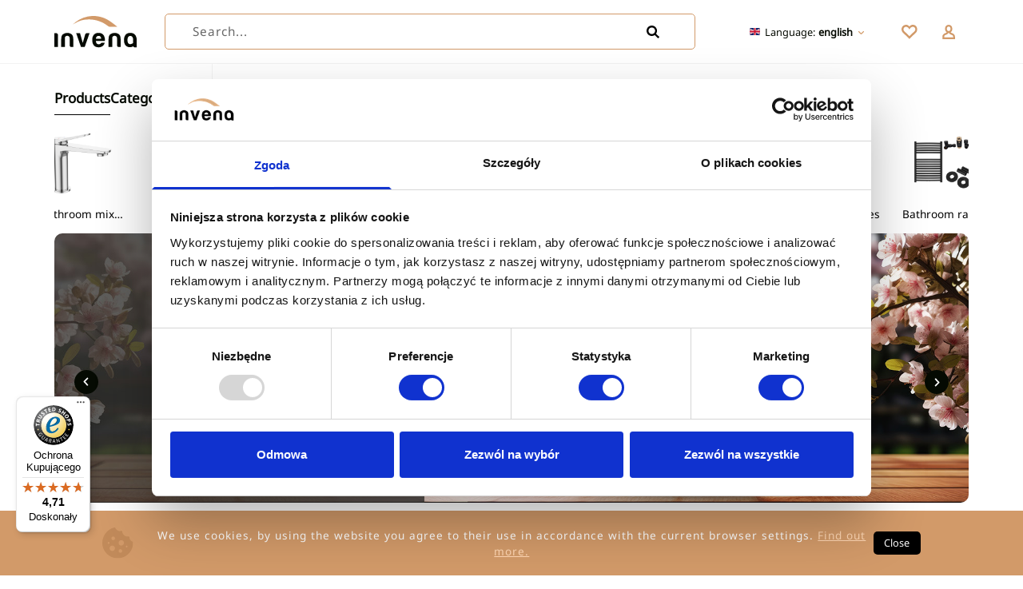

--- FILE ---
content_type: text/html; charset=utf-8
request_url: https://invena.pl/en
body_size: 71940
content:
<!doctype html>
<html data-n-head-ssr lang="en" data-n-head="%7B%22lang%22:%7B%22ssr%22:%22en%22%7D%7D">
  <head >
    <title>SEO title</title><meta data-n-head="ssr" charset="utf-8"><meta data-n-head="ssr" name="viewport" content="width=device-width, initial-scale=1"><meta data-n-head="ssr" name="format-detection" content="telephone=no"><meta data-n-head="ssr" data-hid="charset" charset="utf-8"><meta data-n-head="ssr" data-hid="mobile-web-app-capable" name="mobile-web-app-capable" content="yes"><meta data-n-head="ssr" data-hid="apple-mobile-web-app-capable" name="apple-mobile-web-app-capable" content="yes"><meta data-n-head="ssr" data-hid="apple-mobile-web-app-status-bar-style" name="apple-mobile-web-app-status-bar-style" content="default"><meta data-n-head="ssr" data-hid="apple-mobile-web-app-title" name="apple-mobile-web-app-title" content="Invena"><meta data-n-head="ssr" data-hid="og:type" name="og:type" property="og:type" content="website"><meta data-n-head="ssr" data-hid="i18n-og" property="og:locale" content="en"><meta data-n-head="ssr" data-hid="i18n-og-alt-pl" property="og:locale:alternate" content="pl"><meta data-n-head="ssr" data-hid="i18n-og-alt-hu" property="og:locale:alternate" content="hu"><meta data-n-head="ssr" data-hid="i18n-og-alt-uk" property="og:locale:alternate" content="uk"><meta data-n-head="ssr" data-hid="google-site-verification" name="google-site-verification" content="O4Nrvzha-2qLXKupuVyKPIQxAfcdZmY-YgNBhvdVVCc"><meta data-n-head="ssr" data-hid="og:url" property="og:url" content="/en"><meta data-n-head="ssr" data-hid="description" name="description" content="SEO description"><meta data-n-head="ssr" data-hid="og:title" property="og:title" content="SEO title"><meta data-n-head="ssr" data-hid="og:site_name" property="og:site_name" content="SEO title"><meta data-n-head="ssr" data-hid="og:description" property="og:description" content="SEO description"><meta data-n-head="ssr" data-hid="og:image" property="og:image" content="https://api.invena.pl/storage/790/cover.jpg"><meta data-n-head="ssr" data-hid="twitter:title" name="twitter:title" content="SEO title"><meta data-n-head="ssr" data-hid="twitter:description" name="twitter:description" content="SEO description"><meta data-n-head="ssr" data-hid="twitter:image" name="twitter:image" content="https://api.invena.pl/storage/790/cover.jpg"><link data-n-head="ssr" rel="icon" type="image/x-icon" href="/favicon.ico"><link data-n-head="ssr" data-hid="shortcut-icon" rel="shortcut icon" href="/_nuxt/icons/icon_64x64.78dd10.png"><link data-n-head="ssr" data-hid="apple-touch-icon" rel="apple-touch-icon" href="/_nuxt/icons/icon_512x512.78dd10.png" sizes="512x512"><link data-n-head="ssr" href="/_nuxt/icons/splash_iphonese_640x1136.78dd10.png" media="(device-width: 320px) and (device-height: 568px) and (-webkit-device-pixel-ratio: 2)" rel="apple-touch-startup-image" data-hid="apple-touch-startup-image-iphonese"><link data-n-head="ssr" href="/_nuxt/icons/splash_iphone6_50x1334.78dd10.png" media="(device-width: 375px) and (device-height: 667px) and (-webkit-device-pixel-ratio: 2)" rel="apple-touch-startup-image" data-hid="apple-touch-startup-image-iphone6"><link data-n-head="ssr" href="/_nuxt/icons/splash_iphoneplus_1080x1920.78dd10.png" media="(device-width: 621px) and (device-height: 1104px) and (-webkit-device-pixel-ratio: 3)" rel="apple-touch-startup-image" data-hid="apple-touch-startup-image-iphoneplus"><link data-n-head="ssr" href="/_nuxt/icons/splash_iphonex_1125x2436.78dd10.png" media="(device-width: 375px) and (device-height: 812px) and (-webkit-device-pixel-ratio: 3)" rel="apple-touch-startup-image" data-hid="apple-touch-startup-image-iphonex"><link data-n-head="ssr" href="/_nuxt/icons/splash_iphonexr_828x1792.78dd10.png" media="(device-width: 414px) and (device-height: 896px) and (-webkit-device-pixel-ratio: 2)" rel="apple-touch-startup-image" data-hid="apple-touch-startup-image-iphonexr"><link data-n-head="ssr" href="/_nuxt/icons/splash_iphonexsmax_1242x2688.78dd10.png" media="(device-width: 414px) and (device-height: 896px) and (-webkit-device-pixel-ratio: 3)" rel="apple-touch-startup-image" data-hid="apple-touch-startup-image-iphonexsmax"><link data-n-head="ssr" href="/_nuxt/icons/splash_ipad_1536x2048.78dd10.png" media="(device-width: 768px) and (device-height: 1024px) and (-webkit-device-pixel-ratio: 2)" rel="apple-touch-startup-image" data-hid="apple-touch-startup-image-ipad"><link data-n-head="ssr" media="(device-width: 834px) and (device-height: 1112px) and (-webkit-device-pixel-ratio: 2)" rel="apple-touch-startup-image" data-hid="apple-touch-startup-image-ipadpro1"><link data-n-head="ssr" media="(device-width: 834px) and (device-height: 1194px) and (-webkit-device-pixel-ratio: 2)" rel="apple-touch-startup-image" data-hid="apple-touch-startup-image-ipadpro2"><link data-n-head="ssr" media="(device-width: 1024px) and (device-height: 1366px) and (-webkit-device-pixel-ratio: 2)" rel="apple-touch-startup-image" data-hid="apple-touch-startup-image-ipadpro3"><link data-n-head="ssr" rel="manifest" href="/_nuxt/manifest.3d880d30.json" data-hid="manifest"><link data-n-head="ssr" rel="preload" as="image" href="/images/placeholder.png"><link data-n-head="ssr" rel="preload" as="image" href="/images/placeholder.png"><link data-n-head="ssr" rel="preload" as="image" href="/images/placeholder.png"><link data-n-head="ssr" rel="preload" as="image" href="/images/placeholder.png"><link data-n-head="ssr" rel="preload" as="image" href="/images/placeholder.png"><link data-n-head="ssr" rel="preload" as="image" href="/images/placeholder.png"><link data-n-head="ssr" rel="preload" as="image" href="/images/placeholder.png"><script data-n-head="ssr" data-hid="gtm-script">(function(w,d,s,l,i){w[l]=w[l]||[];w[l].push({'gtm.start':
new Date().getTime(),event:'gtm.js'});var f=d.getElementsByTagName(s)[0],
j=d.createElement(s),dl=l!='dataLayer'?'&l='+l:'';j.async=true;j.src=
'https://www.googletagmanager.com/gtm.js?id='+i+dl;f.parentNode.insertBefore(j,f);
})(window,document,'script','dataLayer','GTM-MPZXVJ7')</script><script data-n-head="ssr" type="application/ld+json">{"@context":"https://schema.org","@type":"Organization","name":"Invena S.A.","legalName":"Invena S.A.","url":"https://invena.pl","logo":"https://invena.pl/logo.svg","address":{"@type":"PostalAddress","streetAddress":"Grabskiego 3","addressLocality":"Koszalin","postalCode":"75-209","addressCountry":"PL"},"contactPoint":[{"@type":"ContactPoint","telephone":"94 340 01 40","contactType":"customer service","areaServed":"PL","availableLanguage":["Polish"]}],"sameAs":["https://www.facebook.com/profile.php?id=100063981216045","https://www.instagram.com/invena_sa/","https://pl.linkedin.com/company/invena-s.a.","https://pl.pinterest.com/invenapl/"]}</script><link rel="preload" href="/_nuxt/af3ae74.js" as="script"><link rel="preload" href="/_nuxt/6e942a4.js" as="script"><link rel="preload" href="/_nuxt/123a348.js" as="script"><link rel="preload" href="/_nuxt/321f2cb.js" as="script"><link rel="preload" href="/_nuxt/9897401.js" as="script"><link rel="preload" href="/_nuxt/06c708c.js" as="script"><link rel="preload" href="/_nuxt/e27fcaa.js" as="script"><link rel="preload" href="/_nuxt/6728c43.js" as="script"><link rel="preload" href="/_nuxt/4e428f8.js" as="script"><link rel="preload" href="/_nuxt/c66f4c5.js" as="script"><link rel="preload" href="/_nuxt/6086b2d.js" as="script"><link rel="preload" href="/_nuxt/a48c6d3.js" as="script"><style data-vue-ssr-id="15ba7704:0 2b46e79c:0 6fef3554:0 5f936680:0 15a3f184:0 29a1c59c:0 4f824842:0 07fa047e:0 2a4d07a9:0 560f2a47:0 5b277d72:0 ca9b3a92:0 5a332f9a:0 c12dee66:0 9d4df6a2:0 7f48a4b3:0">/*! tailwindcss v3.2.7 | MIT License | https://tailwindcss.com*//*
1. Prevent padding and border from affecting element width. (https://github.com/mozdevs/cssremedy/issues/4)
2. Allow adding a border to an element by just adding a border-width. (https://github.com/tailwindcss/tailwindcss/pull/116)
*/

*,
::before,
::after {
  box-sizing: border-box; /* 1 */
  border-width: 0; /* 2 */
  border-style: solid; /* 2 */
  border-color: #e5e7eb; /* 2 */
}

::before,
::after {
  --tw-content: '';
}

/*
1. Use a consistent sensible line-height in all browsers.
2. Prevent adjustments of font size after orientation changes in iOS.
3. Use a more readable tab size.
4. Use the user's configured `sans` font-family by default.
5. Use the user's configured `sans` font-feature-settings by default.
*/

html {
  line-height: 1.5; /* 1 */
  -webkit-text-size-adjust: 100%; /* 2 */
  -moz-tab-size: 4; /* 3 */
  -o-tab-size: 4;
     tab-size: 4; /* 3 */
  font-family: ui-sans-serif, system-ui, -apple-system, BlinkMacSystemFont, "Segoe UI", Roboto, "Helvetica Neue", Arial, "Noto Sans", sans-serif, "Apple Color Emoji", "Segoe UI Emoji", "Segoe UI Symbol", "Noto Color Emoji"; /* 4 */
  font-feature-settings: normal; /* 5 */
}

/*
1. Remove the margin in all browsers.
2. Inherit line-height from `html` so users can set them as a class directly on the `html` element.
*/

body {
  margin: 0; /* 1 */
  line-height: inherit; /* 2 */
}

/*
1. Add the correct height in Firefox.
2. Correct the inheritance of border color in Firefox. (https://bugzilla.mozilla.org/show_bug.cgi?id=190655)
3. Ensure horizontal rules are visible by default.
*/

hr {
  height: 0; /* 1 */
  color: inherit; /* 2 */
  border-top-width: 1px; /* 3 */
}

/*
Add the correct text decoration in Chrome, Edge, and Safari.
*/

abbr:where([title]) {
  -webkit-text-decoration: underline dotted;
          text-decoration: underline dotted;
}

/*
Remove the default font size and weight for headings.
*/

h1,
h2,
h3,
h4,
h5,
h6 {
  font-size: inherit;
  font-weight: inherit;
}

/*
Reset links to optimize for opt-in styling instead of opt-out.
*/

a {
  color: inherit;
  text-decoration: inherit;
}

/*
Add the correct font weight in Edge and Safari.
*/

b,
strong {
  font-weight: bolder;
}

/*
1. Use the user's configured `mono` font family by default.
2. Correct the odd `em` font sizing in all browsers.
*/

code,
kbd,
samp,
pre {
  font-family: ui-monospace, SFMono-Regular, Menlo, Monaco, Consolas, "Liberation Mono", "Courier New", monospace; /* 1 */
  font-size: 1em; /* 2 */
}

/*
Add the correct font size in all browsers.
*/

small {
  font-size: 80%;
}

/*
Prevent `sub` and `sup` elements from affecting the line height in all browsers.
*/

sub,
sup {
  font-size: 75%;
  line-height: 0;
  position: relative;
  vertical-align: baseline;
}

sub {
  bottom: -0.25em;
}

sup {
  top: -0.5em;
}

/*
1. Remove text indentation from table contents in Chrome and Safari. (https://bugs.chromium.org/p/chromium/issues/detail?id=999088, https://bugs.webkit.org/show_bug.cgi?id=201297)
2. Correct table border color inheritance in all Chrome and Safari. (https://bugs.chromium.org/p/chromium/issues/detail?id=935729, https://bugs.webkit.org/show_bug.cgi?id=195016)
3. Remove gaps between table borders by default.
*/

table {
  text-indent: 0; /* 1 */
  border-color: inherit; /* 2 */
  border-collapse: collapse; /* 3 */
}

/*
1. Change the font styles in all browsers.
2. Remove the margin in Firefox and Safari.
3. Remove default padding in all browsers.
*/

button,
input,
optgroup,
select,
textarea {
  font-family: inherit; /* 1 */
  font-size: 100%; /* 1 */
  font-weight: inherit; /* 1 */
  line-height: inherit; /* 1 */
  color: inherit; /* 1 */
  margin: 0; /* 2 */
  padding: 0; /* 3 */
}

/*
Remove the inheritance of text transform in Edge and Firefox.
*/

button,
select {
  text-transform: none;
}

/*
1. Correct the inability to style clickable types in iOS and Safari.
2. Remove default button styles.
*/

button,
[type='button'],
[type='reset'],
[type='submit'] {
  -webkit-appearance: button; /* 1 */
  background-color: transparent; /* 2 */
  background-image: none; /* 2 */
}

/*
Use the modern Firefox focus style for all focusable elements.
*/

:-moz-focusring {
  outline: auto;
}

/*
Remove the additional `:invalid` styles in Firefox. (https://github.com/mozilla/gecko-dev/blob/2f9eacd9d3d995c937b4251a5557d95d494c9be1/layout/style/res/forms.css#L728-L737)
*/

:-moz-ui-invalid {
  box-shadow: none;
}

/*
Add the correct vertical alignment in Chrome and Firefox.
*/

progress {
  vertical-align: baseline;
}

/*
Correct the cursor style of increment and decrement buttons in Safari.
*/

::-webkit-inner-spin-button,
::-webkit-outer-spin-button {
  height: auto;
}

/*
1. Correct the odd appearance in Chrome and Safari.
2. Correct the outline style in Safari.
*/

[type='search'] {
  -webkit-appearance: textfield; /* 1 */
  outline-offset: -2px; /* 2 */
}

/*
Remove the inner padding in Chrome and Safari on macOS.
*/

::-webkit-search-decoration {
  -webkit-appearance: none;
}

/*
1. Correct the inability to style clickable types in iOS and Safari.
2. Change font properties to `inherit` in Safari.
*/

::-webkit-file-upload-button {
  -webkit-appearance: button; /* 1 */
  font: inherit; /* 2 */
}

/*
Add the correct display in Chrome and Safari.
*/

summary {
  display: list-item;
}

/*
Removes the default spacing and border for appropriate elements.
*/

blockquote,
dl,
dd,
h1,
h2,
h3,
h4,
h5,
h6,
hr,
figure,
p,
pre {
  margin: 0;
}

fieldset {
  margin: 0;
  padding: 0;
}

legend {
  padding: 0;
}

ol,
ul,
menu {
  list-style: none;
  margin: 0;
  padding: 0;
}

/*
Prevent resizing textareas horizontally by default.
*/

textarea {
  resize: vertical;
}

/*
1. Reset the default placeholder opacity in Firefox. (https://github.com/tailwindlabs/tailwindcss/issues/3300)
2. Set the default placeholder color to the user's configured gray 400 color.
*/

input::-moz-placeholder, textarea::-moz-placeholder {
  opacity: 1; /* 1 */
  color: #9ca3af; /* 2 */
}

input::placeholder,
textarea::placeholder {
  opacity: 1; /* 1 */
  color: #9ca3af; /* 2 */
}

/*
Set the default cursor for buttons.
*/

button,
[role="button"] {
  cursor: pointer;
}

/*
Make sure disabled buttons don't get the pointer cursor.
*/
:disabled {
  cursor: default;
}

/*
1. Make replaced elements `display: block` by default. (https://github.com/mozdevs/cssremedy/issues/14)
2. Add `vertical-align: middle` to align replaced elements more sensibly by default. (https://github.com/jensimmons/cssremedy/issues/14#issuecomment-634934210)
   This can trigger a poorly considered lint error in some tools but is included by design.
*/

img,
svg,
video,
canvas,
audio,
iframe,
embed,
object {
  display: block; /* 1 */
  vertical-align: middle; /* 2 */
}

/*
Constrain images and videos to the parent width and preserve their intrinsic aspect ratio. (https://github.com/mozdevs/cssremedy/issues/14)
*/

img,
video {
  max-width: 100%;
  height: auto;
}

/* Make elements with the HTML hidden attribute stay hidden by default */
[hidden] {
  display: none;
}.custom-black-scrollbar{*{scrollbar-width:thin;scrollbar-color:#000 #fff}::-webkit-scrollbar{width:16px}::-webkit-scrollbar-track{background:#fff}::-webkit-scrollbar-thumb{background-color:#000;border-radius:5px;border:3px solid #fff;cursor:pointer}}*, ::before, ::after{--tw-border-spacing-x:0;--tw-border-spacing-y:0;--tw-translate-x:0;--tw-translate-y:0;--tw-rotate:0;--tw-skew-x:0;--tw-skew-y:0;--tw-scale-x:1;--tw-scale-y:1;--tw-pan-x: ;--tw-pan-y: ;--tw-pinch-zoom: ;--tw-scroll-snap-strictness:proximity;--tw-ordinal: ;--tw-slashed-zero: ;--tw-numeric-figure: ;--tw-numeric-spacing: ;--tw-numeric-fraction: ;--tw-ring-inset: ;--tw-ring-offset-width:0px;--tw-ring-offset-color:#fff;--tw-ring-color:rgb(59 130 246 / 0.5);--tw-ring-offset-shadow:0 0 #0000;--tw-ring-shadow:0 0 #0000;--tw-shadow:0 0 #0000;--tw-shadow-colored:0 0 #0000;--tw-blur: ;--tw-brightness: ;--tw-contrast: ;--tw-grayscale: ;--tw-hue-rotate: ;--tw-invert: ;--tw-saturate: ;--tw-sepia: ;--tw-drop-shadow: ;--tw-backdrop-blur: ;--tw-backdrop-brightness: ;--tw-backdrop-contrast: ;--tw-backdrop-grayscale: ;--tw-backdrop-hue-rotate: ;--tw-backdrop-invert: ;--tw-backdrop-opacity: ;--tw-backdrop-saturate: ;--tw-backdrop-sepia: ;}::backdrop{--tw-border-spacing-x:0;--tw-border-spacing-y:0;--tw-translate-x:0;--tw-translate-y:0;--tw-rotate:0;--tw-skew-x:0;--tw-skew-y:0;--tw-scale-x:1;--tw-scale-y:1;--tw-pan-x: ;--tw-pan-y: ;--tw-pinch-zoom: ;--tw-scroll-snap-strictness:proximity;--tw-ordinal: ;--tw-slashed-zero: ;--tw-numeric-figure: ;--tw-numeric-spacing: ;--tw-numeric-fraction: ;--tw-ring-inset: ;--tw-ring-offset-width:0px;--tw-ring-offset-color:#fff;--tw-ring-color:rgb(59 130 246 / 0.5);--tw-ring-offset-shadow:0 0 #0000;--tw-ring-shadow:0 0 #0000;--tw-shadow:0 0 #0000;--tw-shadow-colored:0 0 #0000;--tw-blur: ;--tw-brightness: ;--tw-contrast: ;--tw-grayscale: ;--tw-hue-rotate: ;--tw-invert: ;--tw-saturate: ;--tw-sepia: ;--tw-drop-shadow: ;--tw-backdrop-blur: ;--tw-backdrop-brightness: ;--tw-backdrop-contrast: ;--tw-backdrop-grayscale: ;--tw-backdrop-hue-rotate: ;--tw-backdrop-invert: ;--tw-backdrop-opacity: ;--tw-backdrop-saturate: ;--tw-backdrop-sepia: ;}.container{width:100%;}@media (min-width: 640px){.container{max-width:640px;}}@media (min-width: 768px){.container{max-width:768px;}}@media (min-width: 870px){.container{max-width:870px;}}@media (min-width: 1024px){.container{max-width:1024px;}}@media (min-width: 1280px){.container{max-width:1280px;}}@media (min-width: 1536px){.container{max-width:1536px;}}.sr-only{position:absolute;width:1px;height:1px;padding:0;margin:-1px;overflow:hidden;clip:rect(0, 0, 0, 0);white-space:nowrap;border-width:0;}.pointer-events-none{pointer-events:none;}.visible{visibility:visible;}.invisible{visibility:hidden;}.collapse{visibility:collapse;}.static{position:static;}.fixed{position:fixed;}.absolute{position:absolute;}.relative{position:relative;}.sticky{position:sticky;}.inset-0{top:0px;right:0px;bottom:0px;left:0px;}.inset-1\/2{top:50%;right:50%;bottom:50%;left:50%;}.inset-x-0{left:0px;right:0px;}.\!left-0{left:0px !important;}.\!right-0{right:0px !important;}.-bottom-20{bottom:-5rem;}.-left-5{left:-1.25rem;}.-left-8{left:-2rem;}.-right-4{right:-1rem;}.-right-8{right:-2rem;}.-top-5{top:-1.25rem;}.-top-\[15px\]{top:-15px;}.bottom-0{bottom:0px;}.bottom-3{bottom:0.75rem;}.bottom-4{bottom:1rem;}.bottom-5{bottom:1.25rem;}.bottom-\[20px\]{bottom:20px;}.bottom-\[5px\]{bottom:5px;}.left-0{left:0px;}.left-1\/2{left:50%;}.left-2{left:0.5rem;}.left-\[25px\]{left:25px;}.right-0{right:0px;}.right-1{right:0.25rem;}.right-2{right:0.5rem;}.right-3{right:0.75rem;}.right-5{right:1.25rem;}.right-\[-2px\]{right:-2px;}.right-\[25px\]{right:25px;}.right-\[5px\]{right:5px;}.top-0{top:0px;}.top-1{top:0.25rem;}.top-1\/2{top:50%;}.top-14{top:3.5rem;}.top-2{top:0.5rem;}.top-\[-20px\]{top:-20px;}.-z-10{z-index:-10;}.z-0{z-index:0;}.z-10{z-index:10;}.z-20{z-index:20;}.z-30{z-index:30;}.z-50{z-index:50;}.z-\[1000\]{z-index:1000;}.z-\[100\]{z-index:100;}.z-\[60\]{z-index:60;}.z-\[9999\]{z-index:9999;}.z-\[999\]{z-index:999;}.z-\[99\]{z-index:99;}.order-1{order:1;}.order-2{order:2;}.col-span-2{grid-column:span 2 / span 2;}.col-span-5{grid-column:span 5 / span 5;}.row-span-3{grid-row:span 3 / span 3;}.row-span-5{grid-row:span 5 / span 5;}.float-right{float:right;}.float-left{float:left;}.m-0{margin:0px;}.m-14{margin:3.5rem;}.m-auto{margin:auto;}.mx-12{margin-left:3rem;margin-right:3rem;}.mx-2{margin-left:0.5rem;margin-right:0.5rem;}.mx-3{margin-left:0.75rem;margin-right:0.75rem;}.mx-4{margin-left:1rem;margin-right:1rem;}.mx-6{margin-left:1.5rem;margin-right:1.5rem;}.mx-auto{margin-left:auto;margin-right:auto;}.my-10{margin-top:2.5rem;margin-bottom:2.5rem;}.my-12{margin-top:3rem;margin-bottom:3rem;}.my-14{margin-top:3.5rem;margin-bottom:3.5rem;}.my-2{margin-top:0.5rem;margin-bottom:0.5rem;}.my-2\.5{margin-top:0.625rem;margin-bottom:0.625rem;}.my-20{margin-top:5rem;margin-bottom:5rem;}.my-3{margin-top:0.75rem;margin-bottom:0.75rem;}.my-4{margin-top:1rem;margin-bottom:1rem;}.my-5{margin-top:1.25rem;margin-bottom:1.25rem;}.my-6{margin-top:1.5rem;margin-bottom:1.5rem;}.my-7{margin-top:1.75rem;margin-bottom:1.75rem;}.my-8{margin-top:2rem;margin-bottom:2rem;}.my-\[10px\]{margin-top:10px;margin-bottom:10px;}.my-auto{margin-top:auto;margin-bottom:auto;}.-mb-2{margin-bottom:-0.5rem;}.-ml-1{margin-left:-0.25rem;}.-ml-\[55px\]{margin-left:-55px;}.-mr-1{margin-right:-0.25rem;}.-mt-12{margin-top:-3rem;}.-mt-\[5\.5rem\]{margin-top:-5.5rem;}.mb-1{margin-bottom:0.25rem;}.mb-10{margin-bottom:2.5rem;}.mb-11{margin-bottom:2.75rem;}.mb-12{margin-bottom:3rem;}.mb-14{margin-bottom:3.5rem;}.mb-16{margin-bottom:4rem;}.mb-20{margin-bottom:5rem;}.mb-3{margin-bottom:0.75rem;}.mb-36{margin-bottom:9rem;}.mb-4{margin-bottom:1rem;}.mb-5{margin-bottom:1.25rem;}.mb-6{margin-bottom:1.5rem;}.mb-7{margin-bottom:1.75rem;}.mb-8{margin-bottom:2rem;}.mb-9{margin-bottom:2.25rem;}.mb-\[10px\]{margin-bottom:10px;}.mb-\[1px\]{margin-bottom:1px;}.mb-\[2px\]{margin-bottom:2px;}.mb-\[500px\]{margin-bottom:500px;}.mb-auto{margin-bottom:auto;}.ml-1{margin-left:0.25rem;}.ml-10{margin-left:2.5rem;}.ml-2{margin-left:0.5rem;}.ml-3{margin-left:0.75rem;}.ml-3\.5{margin-left:0.875rem;}.ml-4{margin-left:1rem;}.ml-6{margin-left:1.5rem;}.ml-8{margin-left:2rem;}.ml-\[10\%\]{margin-left:10%;}.ml-auto{margin-left:auto;}.mr-2{margin-right:0.5rem;}.mr-3{margin-right:0.75rem;}.mr-4{margin-right:1rem;}.mr-6{margin-right:1.5rem;}.mt-0{margin-top:0px;}.mt-1{margin-top:0.25rem;}.mt-10{margin-top:2.5rem;}.mt-11{margin-top:2.75rem;}.mt-12{margin-top:3rem;}.mt-14{margin-top:3.5rem;}.mt-16{margin-top:4rem;}.mt-2{margin-top:0.5rem;}.mt-20{margin-top:5rem;}.mt-3{margin-top:0.75rem;}.mt-4{margin-top:1rem;}.mt-5{margin-top:1.25rem;}.mt-6{margin-top:1.5rem;}.mt-7{margin-top:1.75rem;}.mt-8{margin-top:2rem;}.mt-9{margin-top:2.25rem;}.mt-\[1\.5px\]{margin-top:1.5px;}.mt-\[20\%\]{margin-top:20%;}.mt-\[2px\]{margin-top:2px;}.mt-\[3px\]{margin-top:3px;}.mt-\[75vw\]{margin-top:75vw;}.mt-auto{margin-top:auto;}.block{display:block;}.inline-block{display:inline-block;}.inline{display:inline;}.\!flex{display:flex !important;}.flex{display:flex;}.inline-flex{display:inline-flex;}.grid{display:grid;}.\!hidden{display:none !important;}.hidden{display:none;}.aspect-\[1\.1\/1\]{aspect-ratio:1.1/1;}.aspect-\[10\/3\]{aspect-ratio:10/3;}.aspect-\[3\/2\]{aspect-ratio:3/2;}.aspect-\[550\/350\]{aspect-ratio:550/350;}.aspect-square{aspect-ratio:1 / 1;}.aspect-video{aspect-ratio:16 / 9;}.h-1{height:0.25rem;}.h-10{height:2.5rem;}.h-12{height:3rem;}.h-14{height:3.5rem;}.h-16{height:4rem;}.h-1px{height:1px;}.h-2{height:0.5rem;}.h-2\/5{height:40%;}.h-20{height:5rem;}.h-3{height:0.75rem;}.h-3\/5{height:60%;}.h-36{height:9rem;}.h-4{height:1rem;}.h-4\/6{height:66.666667%;}.h-48{height:12rem;}.h-6{height:1.5rem;}.h-64{height:16rem;}.h-7{height:1.75rem;}.h-8{height:2rem;}.h-\[115px\]{height:115px;}.h-\[120px\]{height:120px;}.h-\[125px\]{height:125px;}.h-\[130px\]{height:130px;}.h-\[14px\]{height:14px;}.h-\[16px\]{height:16px;}.h-\[1px\]{height:1px;}.h-\[200px\]{height:200px;}.h-\[24px\]{height:24px;}.h-\[2px\]{height:2px;}.h-\[300px\]{height:300px;}.h-\[30px\]{height:30px;}.h-\[36px\]{height:36px;}.h-\[390px\]{height:390px;}.h-\[400px\]{height:400px;}.h-\[430px\]{height:430px;}.h-\[50px\]{height:50px;}.h-\[60px\]{height:60px;}.h-\[64px\]{height:64px;}.h-\[650px\]{height:650px;}.h-\[6px\]{height:6px;}.h-\[710px\]{height:710px;}.h-\[72px\]{height:72px;}.h-\[80px\]{height:80px;}.h-\[84px\]{height:84px;}.h-\[8px\]{height:8px;}.h-auto{height:auto;}.h-fit{height:-moz-fit-content;height:fit-content;}.h-full{height:100%;}.max-h-96{max-height:24rem;}.max-h-\[100px\]{max-height:100px;}.max-h-\[130px\]{max-height:130px;}.max-h-\[170px\]{max-height:170px;}.max-h-\[300px\]{max-height:300px;}.max-h-\[30px\]{max-height:30px;}.max-h-\[350px\]{max-height:350px;}.max-h-\[500px\]{max-height:500px;}.max-h-\[50px\]{max-height:50px;}.max-h-\[830px\]{max-height:830px;}.max-h-full{max-height:100%;}.\!min-h-\[50\]{min-height:50 !important;}.min-h-\[0px\]{min-height:0px;}.min-h-\[16px\]{min-height:16px;}.min-h-\[180px\]{min-height:180px;}.min-h-\[1px\]{min-height:1px;}.min-h-\[200px\]{min-height:200px;}.min-h-\[240px\]{min-height:240px;}.min-h-\[24px\]{min-height:24px;}.min-h-\[300px\]{min-height:300px;}.min-h-\[30px\]{min-height:30px;}.min-h-\[400px\]{min-height:400px;}.min-h-\[40vh\]{min-height:40vh;}.min-h-\[45px\]{min-height:45px;}.min-h-\[500px\]{min-height:500px;}.min-h-\[50px\]{min-height:50px;}.min-h-\[540px\]{min-height:540px;}.min-h-\[60px\]{min-height:60px;}.min-h-\[70px\]{min-height:70px;}.min-h-\[70vh\]{min-height:70vh;}.min-h-\[8px\]{min-height:8px;}.min-h-full{min-height:100%;}.min-h-screen{min-height:100vh;}.\!w-\[99\%\]{width:99% !important;}.\!w-\[9px\]{width:9px !important;}.\!w-fit{width:-moz-fit-content !important;width:fit-content !important;}.w-1\/2{width:50%;}.w-10{width:2.5rem;}.w-11\/12{width:91.666667%;}.w-12{width:3rem;}.w-14{width:3.5rem;}.w-16{width:4rem;}.w-2{width:0.5rem;}.w-2\/5{width:40%;}.w-20{width:5rem;}.w-24{width:6rem;}.w-3{width:0.75rem;}.w-3\.5{width:0.875rem;}.w-3\/4{width:75%;}.w-3\/5{width:60%;}.w-36{width:9rem;}.w-4{width:1rem;}.w-4\/6{width:66.666667%;}.w-5{width:1.25rem;}.w-6{width:1.5rem;}.w-64{width:16rem;}.w-7{width:1.75rem;}.w-8{width:2rem;}.w-9{width:2.25rem;}.w-9\/12{width:75%;}.w-\[100\%\]{width:100%;}.w-\[100px\]{width:100px;}.w-\[120px\]{width:120px;}.w-\[15px\]{width:15px;}.w-\[16px\]{width:16px;}.w-\[17px\]{width:17px;}.w-\[200px\]{width:200px;}.w-\[24px\]{width:24px;}.w-\[30px\]{width:30px;}.w-\[34px\]{width:34px;}.w-\[350px\]{width:350px;}.w-\[36px\]{width:36px;}.w-\[45ch\]{width:45ch;}.w-\[50px\]{width:50px;}.w-\[60px\]{width:60px;}.w-\[6px\]{width:6px;}.w-\[72px\]{width:72px;}.w-\[80\%\]{width:80%;}.w-\[80px\]{width:80px;}.w-\[87\%\]{width:87%;}.w-\[8px\]{width:8px;}.w-\[90\%\]{width:90%;}.w-\[calc\(100\%-32px\)\]{width:calc(100% - 32px);}.w-\[calc\(100\%-40px\)\]{width:calc(100% - 40px);}.w-auto{width:auto;}.w-fit{width:-moz-fit-content;width:fit-content;}.w-full{width:100%;}.w-screen{width:100vw;}.min-w-0{min-width:0px;}.min-w-\[100px\]{min-width:100px;}.min-w-\[120px\]{min-width:120px;}.min-w-\[140px\]{min-width:140px;}.min-w-\[150px\]{min-width:150px;}.min-w-\[15px\]{min-width:15px;}.min-w-\[16px\]{min-width:16px;}.min-w-\[1px\]{min-width:1px;}.min-w-\[200px\]{min-width:200px;}.min-w-\[24px\]{min-width:24px;}.min-w-\[250px\]{min-width:250px;}.min-w-\[25px\]{min-width:25px;}.min-w-\[300px\]{min-width:300px;}.min-w-\[450px\]{min-width:450px;}.min-w-\[50px\]{min-width:50px;}.min-w-\[55px\]{min-width:55px;}.min-w-\[60px\]{min-width:60px;}.min-w-\[8px\]{min-width:8px;}.min-w-max{min-width:-moz-max-content;min-width:max-content;}.min-w-min{min-width:-moz-min-content;min-width:min-content;}.max-w-\[1000px\]{max-width:1000px;}.max-w-\[100px\]{max-width:100px;}.max-w-\[116px\]{max-width:116px;}.max-w-\[1200px\]{max-width:1200px;}.max-w-\[120px\]{max-width:120px;}.max-w-\[1400px\]{max-width:1400px;}.max-w-\[150px\]{max-width:150px;}.max-w-\[180px\]{max-width:180px;}.max-w-\[200px\]{max-width:200px;}.max-w-\[250px\]{max-width:250px;}.max-w-\[260px\]{max-width:260px;}.max-w-\[280px\]{max-width:280px;}.max-w-\[300px\]{max-width:300px;}.max-w-\[330px\]{max-width:330px;}.max-w-\[350px\]{max-width:350px;}.max-w-\[400px\]{max-width:400px;}.max-w-\[415px\]{max-width:415px;}.max-w-\[450px\]{max-width:450px;}.max-w-\[500px\]{max-width:500px;}.max-w-\[550px\]{max-width:550px;}.max-w-\[55px\]{max-width:55px;}.max-w-\[600px\]{max-width:600px;}.max-w-\[650px\]{max-width:650px;}.max-w-\[830px\]{max-width:830px;}.max-w-\[850px\]{max-width:850px;}.max-w-fit{max-width:-moz-fit-content;max-width:fit-content;}.max-w-full{max-width:100%;}.max-w-min{max-width:-moz-min-content;max-width:min-content;}.max-w-none{max-width:none;}.max-w-screen-md{max-width:768px;}.max-w-sm{max-width:24rem;}.flex-1{flex:1 1 0%;}.flex-\[\.25\]{flex:.25;}.flex-\[\.8\]{flex:.8;}.flex-\[0\.1\]{flex:0.1;}.flex-\[0\.3\]{flex:0.3;}.flex-\[1\.5\]{flex:1.5;}.flex-\[1\]{flex:1;}.flex-\[2\]{flex:2;}.flex-\[3\]{flex:3;}.flex-shrink-0{flex-shrink:0;}.shrink-0{flex-shrink:0;}.flex-grow{flex-grow:1;}.grow{flex-grow:1;}.-translate-x-1\/2{--tw-translate-x:-50%;transform:translate(var(--tw-translate-x), var(--tw-translate-y)) rotate(var(--tw-rotate)) skewX(var(--tw-skew-x)) skewY(var(--tw-skew-y)) scaleX(var(--tw-scale-x)) scaleY(var(--tw-scale-y));}.-translate-y-1\/2{--tw-translate-y:-50%;transform:translate(var(--tw-translate-x), var(--tw-translate-y)) rotate(var(--tw-rotate)) skewX(var(--tw-skew-x)) skewY(var(--tw-skew-y)) scaleX(var(--tw-scale-x)) scaleY(var(--tw-scale-y));}.translate-x-\[-20\%\]{--tw-translate-x:-20%;transform:translate(var(--tw-translate-x), var(--tw-translate-y)) rotate(var(--tw-rotate)) skewX(var(--tw-skew-x)) skewY(var(--tw-skew-y)) scaleX(var(--tw-scale-x)) scaleY(var(--tw-scale-y));}.translate-x-\[-50\%\]{--tw-translate-x:-50%;transform:translate(var(--tw-translate-x), var(--tw-translate-y)) rotate(var(--tw-rotate)) skewX(var(--tw-skew-x)) skewY(var(--tw-skew-y)) scaleX(var(--tw-scale-x)) scaleY(var(--tw-scale-y));}.translate-x-\[0\%\]{--tw-translate-x:0%;transform:translate(var(--tw-translate-x), var(--tw-translate-y)) rotate(var(--tw-rotate)) skewX(var(--tw-skew-x)) skewY(var(--tw-skew-y)) scaleX(var(--tw-scale-x)) scaleY(var(--tw-scale-y));}.translate-y-1\/2{--tw-translate-y:50%;transform:translate(var(--tw-translate-x), var(--tw-translate-y)) rotate(var(--tw-rotate)) skewX(var(--tw-skew-x)) skewY(var(--tw-skew-y)) scaleX(var(--tw-scale-x)) scaleY(var(--tw-scale-y));}.translate-y-\[-2px\]{--tw-translate-y:-2px;transform:translate(var(--tw-translate-x), var(--tw-translate-y)) rotate(var(--tw-rotate)) skewX(var(--tw-skew-x)) skewY(var(--tw-skew-y)) scaleX(var(--tw-scale-x)) scaleY(var(--tw-scale-y));}.translate-y-\[-55px\]{--tw-translate-y:-55px;transform:translate(var(--tw-translate-x), var(--tw-translate-y)) rotate(var(--tw-rotate)) skewX(var(--tw-skew-x)) skewY(var(--tw-skew-y)) scaleX(var(--tw-scale-x)) scaleY(var(--tw-scale-y));}.translate-y-\[-90px\]{--tw-translate-y:-90px;transform:translate(var(--tw-translate-x), var(--tw-translate-y)) rotate(var(--tw-rotate)) skewX(var(--tw-skew-x)) skewY(var(--tw-skew-y)) scaleX(var(--tw-scale-x)) scaleY(var(--tw-scale-y));}.translate-y-\[1px\]{--tw-translate-y:1px;transform:translate(var(--tw-translate-x), var(--tw-translate-y)) rotate(var(--tw-rotate)) skewX(var(--tw-skew-x)) skewY(var(--tw-skew-y)) scaleX(var(--tw-scale-x)) scaleY(var(--tw-scale-y));}.translate-y-\[2px\]{--tw-translate-y:2px;transform:translate(var(--tw-translate-x), var(--tw-translate-y)) rotate(var(--tw-rotate)) skewX(var(--tw-skew-x)) skewY(var(--tw-skew-y)) scaleX(var(--tw-scale-x)) scaleY(var(--tw-scale-y));}.translate-y-\[3px\]{--tw-translate-y:3px;transform:translate(var(--tw-translate-x), var(--tw-translate-y)) rotate(var(--tw-rotate)) skewX(var(--tw-skew-x)) skewY(var(--tw-skew-y)) scaleX(var(--tw-scale-x)) scaleY(var(--tw-scale-y));}.translate-y-\[4px\]{--tw-translate-y:4px;transform:translate(var(--tw-translate-x), var(--tw-translate-y)) rotate(var(--tw-rotate)) skewX(var(--tw-skew-x)) skewY(var(--tw-skew-y)) scaleX(var(--tw-scale-x)) scaleY(var(--tw-scale-y));}.rotate-180{--tw-rotate:180deg;transform:translate(var(--tw-translate-x), var(--tw-translate-y)) rotate(var(--tw-rotate)) skewX(var(--tw-skew-x)) skewY(var(--tw-skew-y)) scaleX(var(--tw-scale-x)) scaleY(var(--tw-scale-y));}.rotate-45{--tw-rotate:45deg;transform:translate(var(--tw-translate-x), var(--tw-translate-y)) rotate(var(--tw-rotate)) skewX(var(--tw-skew-x)) skewY(var(--tw-skew-y)) scaleX(var(--tw-scale-x)) scaleY(var(--tw-scale-y));}.rotate-90{--tw-rotate:90deg;transform:translate(var(--tw-translate-x), var(--tw-translate-y)) rotate(var(--tw-rotate)) skewX(var(--tw-skew-x)) skewY(var(--tw-skew-y)) scaleX(var(--tw-scale-x)) scaleY(var(--tw-scale-y));}.rotate-\[270deg\]{--tw-rotate:270deg;transform:translate(var(--tw-translate-x), var(--tw-translate-y)) rotate(var(--tw-rotate)) skewX(var(--tw-skew-x)) skewY(var(--tw-skew-y)) scaleX(var(--tw-scale-x)) scaleY(var(--tw-scale-y));}.rotate-\[90deg\]{--tw-rotate:90deg;transform:translate(var(--tw-translate-x), var(--tw-translate-y)) rotate(var(--tw-rotate)) skewX(var(--tw-skew-x)) skewY(var(--tw-skew-y)) scaleX(var(--tw-scale-x)) scaleY(var(--tw-scale-y));}.scale-125{--tw-scale-x:1.25;--tw-scale-y:1.25;transform:translate(var(--tw-translate-x), var(--tw-translate-y)) rotate(var(--tw-rotate)) skewX(var(--tw-skew-x)) skewY(var(--tw-skew-y)) scaleX(var(--tw-scale-x)) scaleY(var(--tw-scale-y));}.transform{transform:translate(var(--tw-translate-x), var(--tw-translate-y)) rotate(var(--tw-rotate)) skewX(var(--tw-skew-x)) skewY(var(--tw-skew-y)) scaleX(var(--tw-scale-x)) scaleY(var(--tw-scale-y));}@keyframes fade-in{0%{opacity:0;transform:translateY(-15px);}100%{opacity:1;transform:translateY(0);}}.animate-fade-in{animation:fade-in 0.2s ease-out;}@keyframes spin{to{transform:rotate(360deg);}}.animate-spin{animation:spin 1s linear infinite;}.\!cursor-not-allowed{cursor:not-allowed !important;}.\!cursor-pointer{cursor:pointer !important;}.cursor-grab{cursor:grab;}.cursor-not-allowed{cursor:not-allowed;}.cursor-pointer{cursor:pointer;}.snap-x{scroll-snap-type:x var(--tw-scroll-snap-strictness);}.snap-center{scroll-snap-align:center;}.list-none{list-style-type:none;}.appearance-none{-webkit-appearance:none;-moz-appearance:none;appearance:none;}.grid-cols-1{grid-template-columns:repeat(1, minmax(0, 1fr));}.grid-cols-2{grid-template-columns:repeat(2, minmax(0, 1fr));}.grid-cols-5{grid-template-columns:repeat(5, minmax(0, 1fr));}.grid-cols-\[50px_1fr\]{grid-template-columns:50px 1fr;}.grid-cols-\[repeat\(2\2c minmax\(150px\2c auto\)\)\2c auto\]{grid-template-columns:repeat(2,minmax(150px,auto)) auto;}.grid-rows-2{grid-template-rows:repeat(2, minmax(0, 1fr));}.grid-rows-3{grid-template-rows:repeat(3, minmax(0, 1fr));}.grid-rows-\[auto_auto_1fr\]{grid-template-rows:auto auto 1fr;}.flex-row{flex-direction:row;}.flex-row-reverse{flex-direction:row-reverse;}.flex-col{flex-direction:column;}.flex-col-reverse{flex-direction:column-reverse;}.flex-wrap{flex-wrap:wrap;}.place-content-center{place-content:center;}.place-items-center{place-items:center;}.items-start{align-items:flex-start;}.items-end{align-items:flex-end;}.items-center{align-items:center;}.items-baseline{align-items:baseline;}.items-stretch{align-items:stretch;}.justify-start{justify-content:flex-start;}.justify-end{justify-content:flex-end;}.justify-center{justify-content:center;}.justify-between{justify-content:space-between;}.justify-around{justify-content:space-around;}.gap-1{gap:0.25rem;}.gap-10{gap:2.5rem;}.gap-12{gap:3rem;}.gap-14{gap:3.5rem;}.gap-16{gap:4rem;}.gap-2{gap:0.5rem;}.gap-3{gap:0.75rem;}.gap-36{gap:9rem;}.gap-4{gap:1rem;}.gap-5{gap:1.25rem;}.gap-6{gap:1.5rem;}.gap-7{gap:1.75rem;}.gap-8{gap:2rem;}.gap-\[clamp\(1rem\2c 1rem\+0\.2vw\2c 3rem\)\]{gap:clamp(1rem,1rem + 0.2vw,3rem);}.gap-x-4{-moz-column-gap:1rem;column-gap:1rem;}.gap-x-5{-moz-column-gap:1.25rem;column-gap:1.25rem;}.gap-y-1{row-gap:0.25rem;}.gap-y-3{row-gap:0.75rem;}.space-x-0 > :not([hidden]) ~ :not([hidden]){--tw-space-x-reverse:0;margin-right:calc(0px * var(--tw-space-x-reverse));margin-left:calc(0px * calc(1 - var(--tw-space-x-reverse)));}.space-x-0\.5 > :not([hidden]) ~ :not([hidden]){--tw-space-x-reverse:0;margin-right:calc(0.125rem * var(--tw-space-x-reverse));margin-left:calc(0.125rem * calc(1 - var(--tw-space-x-reverse)));}.space-x-16 > :not([hidden]) ~ :not([hidden]){--tw-space-x-reverse:0;margin-right:calc(4rem * var(--tw-space-x-reverse));margin-left:calc(4rem * calc(1 - var(--tw-space-x-reverse)));}.space-x-3 > :not([hidden]) ~ :not([hidden]){--tw-space-x-reverse:0;margin-right:calc(0.75rem * var(--tw-space-x-reverse));margin-left:calc(0.75rem * calc(1 - var(--tw-space-x-reverse)));}.space-x-3\.5 > :not([hidden]) ~ :not([hidden]){--tw-space-x-reverse:0;margin-right:calc(0.875rem * var(--tw-space-x-reverse));margin-left:calc(0.875rem * calc(1 - var(--tw-space-x-reverse)));}.space-x-4 > :not([hidden]) ~ :not([hidden]){--tw-space-x-reverse:0;margin-right:calc(1rem * var(--tw-space-x-reverse));margin-left:calc(1rem * calc(1 - var(--tw-space-x-reverse)));}.space-x-8 > :not([hidden]) ~ :not([hidden]){--tw-space-x-reverse:0;margin-right:calc(2rem * var(--tw-space-x-reverse));margin-left:calc(2rem * calc(1 - var(--tw-space-x-reverse)));}.space-y-2 > :not([hidden]) ~ :not([hidden]){--tw-space-y-reverse:0;margin-top:calc(0.5rem * calc(1 - var(--tw-space-y-reverse)));margin-bottom:calc(0.5rem * var(--tw-space-y-reverse));}.space-y-3 > :not([hidden]) ~ :not([hidden]){--tw-space-y-reverse:0;margin-top:calc(0.75rem * calc(1 - var(--tw-space-y-reverse)));margin-bottom:calc(0.75rem * var(--tw-space-y-reverse));}.space-y-4 > :not([hidden]) ~ :not([hidden]){--tw-space-y-reverse:0;margin-top:calc(1rem * calc(1 - var(--tw-space-y-reverse)));margin-bottom:calc(1rem * var(--tw-space-y-reverse));}.space-y-5 > :not([hidden]) ~ :not([hidden]){--tw-space-y-reverse:0;margin-top:calc(1.25rem * calc(1 - var(--tw-space-y-reverse)));margin-bottom:calc(1.25rem * var(--tw-space-y-reverse));}.space-y-6 > :not([hidden]) ~ :not([hidden]){--tw-space-y-reverse:0;margin-top:calc(1.5rem * calc(1 - var(--tw-space-y-reverse)));margin-bottom:calc(1.5rem * var(--tw-space-y-reverse));}.space-y-7 > :not([hidden]) ~ :not([hidden]){--tw-space-y-reverse:0;margin-top:calc(1.75rem * calc(1 - var(--tw-space-y-reverse)));margin-bottom:calc(1.75rem * var(--tw-space-y-reverse));}.divide-y > :not([hidden]) ~ :not([hidden]){--tw-divide-y-reverse:0;border-top-width:calc(1px * calc(1 - var(--tw-divide-y-reverse)));border-bottom-width:calc(1px * var(--tw-divide-y-reverse));}.divide-stone-100 > :not([hidden]) ~ :not([hidden]){--tw-divide-opacity:1;border-color:rgb(245 245 244 / var(--tw-divide-opacity));}.place-self-end{place-self:end;}.self-start{align-self:flex-start;}.self-end{align-self:flex-end;}.self-center{align-self:center;}.self-stretch{align-self:stretch;}.overflow-auto{overflow:auto;}.overflow-hidden{overflow:hidden;}.overflow-x-auto{overflow-x:auto;}.overflow-y-auto{overflow-y:auto;}.overflow-y-hidden{overflow-y:hidden;}.overflow-x-scroll{overflow-x:scroll;}.scroll-smooth{scroll-behavior:smooth;}.truncate{overflow:hidden;text-overflow:ellipsis;white-space:nowrap;}.whitespace-normal{white-space:normal;}.whitespace-nowrap{white-space:nowrap;}.whitespace-pre-line{white-space:pre-line;}.rounded{border-radius:0.25rem;}.rounded-\[10px\]{border-radius:10px;}.rounded-\[20rem\]{border-radius:20rem;}.rounded-\[4px\]{border-radius:4px;}.rounded-\[50\%\]{border-radius:50%;}.rounded-\[5px\]{border-radius:5px;}.rounded-full{border-radius:9999px;}.rounded-lg{border-radius:0.5rem;}.rounded-md{border-radius:0.375rem;}.rounded-none{border-radius:0px;}.rounded-sm{border-radius:0.125rem;}.rounded-xl{border-radius:0.75rem;}.rounded-b-\[10px\]{border-bottom-right-radius:10px;border-bottom-left-radius:10px;}.rounded-b-xl{border-bottom-right-radius:0.75rem;border-bottom-left-radius:0.75rem;}.rounded-r-md{border-top-right-radius:0.375rem;border-bottom-right-radius:0.375rem;}.rounded-t-md{border-top-left-radius:0.375rem;border-top-right-radius:0.375rem;}.border{border-width:1px;}.border-1{border-width:1px;}.border-2{border-width:2px;}.border-3{border-width:3px;}.border-x{border-left-width:1px;border-right-width:1px;}.border-y{border-top-width:1px;border-bottom-width:1px;}.border-b{border-bottom-width:1px;}.border-b-1{border-bottom-width:1px;}.border-b-2{border-bottom-width:2px;}.border-l{border-left-width:1px;}.border-r{border-right-width:1px;}.border-r-1{border-right-width:1px;}.border-r-2{border-right-width:2px;}.border-t{border-top-width:1px;}.border-t-1{border-top-width:1px;}.border-solid{border-style:solid;}.border-dashed{border-style:dashed;}.border-none{border-style:none;}.\!border-\[\#D29A69\]{--tw-border-opacity:1 !important;border-color:rgb(210 154 105 / var(--tw-border-opacity)) !important;}.border-black{--tw-border-opacity:1;border-color:rgb(0 0 0 / var(--tw-border-opacity));}.border-black-1{--tw-border-opacity:1;border-color:rgb(20 20 20 / var(--tw-border-opacity));}.border-black-input{--tw-border-opacity:1;border-color:rgb(5 10 2 / var(--tw-border-opacity));}.border-gold{--tw-border-opacity:1;border-color:rgb(210 154 105 / var(--tw-border-opacity));}.border-gold-light{border-color:#D29A691a;}.border-gray-1{--tw-border-opacity:1;border-color:rgb(242 242 242 / var(--tw-border-opacity));}.border-gray-2{--tw-border-opacity:1;border-color:rgb(217 217 217 / var(--tw-border-opacity));}.border-gray-200{--tw-border-opacity:1;border-color:rgb(229 231 235 / var(--tw-border-opacity));}.border-gray-300{--tw-border-opacity:1;border-color:rgb(209 213 219 / var(--tw-border-opacity));}.border-gray-4{--tw-border-opacity:1;border-color:rgb(103 103 103 / var(--tw-border-opacity));}.border-gray-400{--tw-border-opacity:1;border-color:rgb(156 163 175 / var(--tw-border-opacity));}.border-gray-input{--tw-border-opacity:1;border-color:rgb(238 238 238 / var(--tw-border-opacity));}.border-gray-input-color{--tw-border-opacity:1;border-color:rgb(129 129 129 / var(--tw-border-opacity));}.border-gray-light{--tw-border-opacity:1;border-color:rgb(247 247 247 / var(--tw-border-opacity));}.border-green-tag{--tw-border-opacity:1;border-color:rgb(50 98 61 / var(--tw-border-opacity));}.border-red-400{--tw-border-opacity:1;border-color:rgb(248 113 113 / var(--tw-border-opacity));}.border-red-500{--tw-border-opacity:1;border-color:rgb(239 68 68 / var(--tw-border-opacity));}.border-transparent{border-color:transparent;}.border-white{--tw-border-opacity:1;border-color:rgb(255 255 255 / var(--tw-border-opacity));}.border-b-gray-1{--tw-border-opacity:1;border-bottom-color:rgb(242 242 242 / var(--tw-border-opacity));}.border-opacity-30{--tw-border-opacity:0.3;}.border-opacity-40{--tw-border-opacity:0.4;}.\!bg-white{--tw-bg-opacity:1 !important;background-color:rgb(255 255 255 / var(--tw-bg-opacity)) !important;}.bg-\[\#373637\]{--tw-bg-opacity:1;background-color:rgb(55 54 55 / var(--tw-bg-opacity));}.bg-\[\#5BB46E\]{--tw-bg-opacity:1;background-color:rgb(91 180 110 / var(--tw-bg-opacity));}.bg-\[\#E16D6D\]{--tw-bg-opacity:1;background-color:rgb(225 109 109 / var(--tw-bg-opacity));}.bg-\[\#F5F5F5\]{--tw-bg-opacity:1;background-color:rgb(245 245 245 / var(--tw-bg-opacity));}.bg-badge{--tw-bg-opacity:1;background-color:rgb(251 245 240 / var(--tw-bg-opacity));}.bg-black{--tw-bg-opacity:1;background-color:rgb(0 0 0 / var(--tw-bg-opacity));}.bg-black-1{--tw-bg-opacity:1;background-color:rgb(20 20 20 / var(--tw-bg-opacity));}.bg-black-input{--tw-bg-opacity:1;background-color:rgb(5 10 2 / var(--tw-bg-opacity));}.bg-customer-support{--tw-bg-opacity:1;background-color:rgb(50 98 61 / var(--tw-bg-opacity));}.bg-gold{--tw-bg-opacity:1;background-color:rgb(210 154 105 / var(--tw-bg-opacity));}.bg-gold-light{background-color:#D29A691a;}.bg-gray-1{--tw-bg-opacity:1;background-color:rgb(242 242 242 / var(--tw-bg-opacity));}.bg-gray-100{--tw-bg-opacity:1;background-color:rgb(243 244 246 / var(--tw-bg-opacity));}.bg-gray-2{--tw-bg-opacity:1;background-color:rgb(217 217 217 / var(--tw-bg-opacity));}.bg-gray-4{--tw-bg-opacity:1;background-color:rgb(103 103 103 / var(--tw-bg-opacity));}.bg-gray-input{--tw-bg-opacity:1;background-color:rgb(238 238 238 / var(--tw-bg-opacity));}.bg-gray-light{--tw-bg-opacity:1;background-color:rgb(247 247 247 / var(--tw-bg-opacity));}.bg-gray-light\/50{background-color:rgb(247 247 247 / 0.5);}.bg-green-tag{--tw-bg-opacity:1;background-color:rgb(50 98 61 / var(--tw-bg-opacity));}.bg-neutral-800{--tw-bg-opacity:1;background-color:rgb(38 38 38 / var(--tw-bg-opacity));}.bg-red-600{--tw-bg-opacity:1;background-color:rgb(220 38 38 / var(--tw-bg-opacity));}.bg-red-900{--tw-bg-opacity:1;background-color:rgb(127 29 29 / var(--tw-bg-opacity));}.bg-stone-100{--tw-bg-opacity:1;background-color:rgb(245 245 244 / var(--tw-bg-opacity));}.bg-transparent{background-color:transparent;}.bg-white{--tw-bg-opacity:1;background-color:rgb(255 255 255 / var(--tw-bg-opacity));}.bg-opacity-10{--tw-bg-opacity:0.1;}.bg-opacity-30{--tw-bg-opacity:0.3;}.bg-opacity-50{--tw-bg-opacity:0.5;}.bg-opacity-60{--tw-bg-opacity:0.6;}.bg-opacity-70{--tw-bg-opacity:0.7;}.bg-gradient-to-t{background-image:linear-gradient(to top, var(--tw-gradient-stops));}.from-neutral-900{--tw-gradient-from:#171717;--tw-gradient-to:rgb(23 23 23 / 0);--tw-gradient-stops:var(--tw-gradient-from), var(--tw-gradient-to);}.via-neutral-600{--tw-gradient-to:rgb(82 82 82 / 0);--tw-gradient-stops:var(--tw-gradient-from), #525252, var(--tw-gradient-to);}.to-transparent{--tw-gradient-to:transparent;}.bg-cover{background-size:cover;}.bg-origin-padding{background-origin:padding-box;}.fill-\[\#D29A69\]{fill:#D29A69;}.stroke-black{stroke:#000;}.object-contain{-o-object-fit:contain;object-fit:contain;}.object-cover{-o-object-fit:cover;object-fit:cover;}.object-fill{-o-object-fit:fill;object-fit:fill;}.object-center{-o-object-position:center;object-position:center;}.object-top{-o-object-position:top;object-position:top;}.p-0{padding:0px;}.p-1{padding:0.25rem;}.p-12{padding:3rem;}.p-2{padding:0.5rem;}.p-3{padding:0.75rem;}.p-4{padding:1rem;}.p-5{padding:1.25rem;}.p-6{padding:1.5rem;}.p-7{padding:1.75rem;}.p-8{padding:2rem;}.p-\[1px\]{padding:1px;}.p-\[3\.5\]{padding:3.5;}.px-0{padding-left:0px;padding-right:0px;}.px-1{padding-left:0.25rem;padding-right:0.25rem;}.px-10{padding-left:2.5rem;padding-right:2.5rem;}.px-11{padding-left:2.75rem;padding-right:2.75rem;}.px-12{padding-left:3rem;padding-right:3rem;}.px-14{padding-left:3.5rem;padding-right:3.5rem;}.px-16{padding-left:4rem;padding-right:4rem;}.px-2{padding-left:0.5rem;padding-right:0.5rem;}.px-24{padding-left:6rem;padding-right:6rem;}.px-3{padding-left:0.75rem;padding-right:0.75rem;}.px-36{padding-left:9rem;padding-right:9rem;}.px-4{padding-left:1rem;padding-right:1rem;}.px-5{padding-left:1.25rem;padding-right:1.25rem;}.px-6{padding-left:1.5rem;padding-right:1.5rem;}.px-7{padding-left:1.75rem;padding-right:1.75rem;}.px-8{padding-left:2rem;padding-right:2rem;}.px-\[14px\]{padding-left:14px;padding-right:14px;}.px-\[25px\]{padding-left:25px;padding-right:25px;}.px-\[5px\]{padding-left:5px;padding-right:5px;}.py-0{padding-top:0px;padding-bottom:0px;}.py-1{padding-top:0.25rem;padding-bottom:0.25rem;}.py-10{padding-top:2.5rem;padding-bottom:2.5rem;}.py-12{padding-top:3rem;padding-bottom:3rem;}.py-14{padding-top:3.5rem;padding-bottom:3.5rem;}.py-16{padding-top:4rem;padding-bottom:4rem;}.py-2{padding-top:0.5rem;padding-bottom:0.5rem;}.py-2\.5{padding-top:0.625rem;padding-bottom:0.625rem;}.py-20{padding-top:5rem;padding-bottom:5rem;}.py-3{padding-top:0.75rem;padding-bottom:0.75rem;}.py-3\.5{padding-top:0.875rem;padding-bottom:0.875rem;}.py-4{padding-top:1rem;padding-bottom:1rem;}.py-5{padding-top:1.25rem;padding-bottom:1.25rem;}.py-6{padding-top:1.5rem;padding-bottom:1.5rem;}.py-7{padding-top:1.75rem;padding-bottom:1.75rem;}.py-8{padding-top:2rem;padding-bottom:2rem;}.py-9{padding-top:2.25rem;padding-bottom:2.25rem;}.py-\[10px\]{padding-top:10px;padding-bottom:10px;}.py-\[150px\]{padding-top:150px;padding-bottom:150px;}.py-\[2\.25rem\]{padding-top:2.25rem;padding-bottom:2.25rem;}.py-\[30px\]{padding-top:30px;padding-bottom:30px;}.\!pb-0{padding-bottom:0px !important;}.\!pl-0{padding-left:0px !important;}.\!pt-8{padding-top:2rem !important;}.pb-0{padding-bottom:0px;}.pb-1{padding-bottom:0.25rem;}.pb-10{padding-bottom:2.5rem;}.pb-11{padding-bottom:2.75rem;}.pb-12{padding-bottom:3rem;}.pb-14{padding-bottom:3.5rem;}.pb-16{padding-bottom:4rem;}.pb-2{padding-bottom:0.5rem;}.pb-20{padding-bottom:5rem;}.pb-24{padding-bottom:6rem;}.pb-3{padding-bottom:0.75rem;}.pb-4{padding-bottom:1rem;}.pb-5{padding-bottom:1.25rem;}.pb-6{padding-bottom:1.5rem;}.pb-7{padding-bottom:1.75rem;}.pb-8{padding-bottom:2rem;}.pb-9{padding-bottom:2.25rem;}.pb-\[5px\]{padding-bottom:5px;}.pl-0{padding-left:0px;}.pl-10{padding-left:2.5rem;}.pl-11{padding-left:2.75rem;}.pl-2{padding-left:0.5rem;}.pl-3{padding-left:0.75rem;}.pl-4{padding-left:1rem;}.pl-5{padding-left:1.25rem;}.pl-6{padding-left:1.5rem;}.pl-7{padding-left:1.75rem;}.pl-8{padding-left:2rem;}.pl-9{padding-left:2.25rem;}.pl-\[31px\]{padding-left:31px;}.pr-0{padding-right:0px;}.pr-12{padding-right:3rem;}.pr-2{padding-right:0.5rem;}.pr-20{padding-right:5rem;}.pr-3{padding-right:0.75rem;}.pr-32{padding-right:8rem;}.pr-4{padding-right:1rem;}.pr-6{padding-right:1.5rem;}.pr-\[6px\]{padding-right:6px;}.pt-1{padding-top:0.25rem;}.pt-10{padding-top:2.5rem;}.pt-12{padding-top:3rem;}.pt-14{padding-top:3.5rem;}.pt-16{padding-top:4rem;}.pt-20{padding-top:5rem;}.pt-28{padding-top:7rem;}.pt-32{padding-top:8rem;}.pt-4{padding-top:1rem;}.pt-5{padding-top:1.25rem;}.pt-6{padding-top:1.5rem;}.pt-7{padding-top:1.75rem;}.pt-9{padding-top:2.25rem;}.pt-\[1px\]{padding-top:1px;}.pt-\[7px\]{padding-top:7px;}.text-left{text-align:left;}.text-center{text-align:center;}.text-right{text-align:right;}.text-start{text-align:start;}.text-end{text-align:end;}.text-11px{font-size:0.688rem;}.text-12px{font-size:0.75rem;}.text-14px{font-size:0.875rem;}.text-15px{font-size:0.938rem;}.text-16px{font-size:1rem;}.text-17px{font-size:1.063rem;}.text-18px{font-size:1.125rem;}.text-19px{font-size:1.188rem;}.text-20px{font-size:1.25rem;}.text-22px{font-size:1.375rem;}.text-24px{font-size:1.5rem;}.text-25px{font-size:1.563rem;}.text-2xl{font-size:1.5rem;line-height:2rem;}.text-30px{font-size:1.875rem;}.text-35px{font-size:2.188rem;}.text-3xl{font-size:1.875rem;line-height:2.25rem;}.text-4xl{font-size:2.25rem;line-height:2.5rem;}.text-\[120px\]{font-size:120px;}.text-\[12px\]{font-size:12px;}.text-\[20px\]{font-size:20px;}.text-base{font-size:1rem;line-height:1.5rem;}.text-lg{font-size:1.125rem;line-height:1.75rem;}.text-sm{font-size:0.875rem;line-height:1.25rem;}.text-xl{font-size:1.25rem;line-height:1.75rem;}.text-xs{font-size:0.75rem;line-height:1rem;}.font-\[400\]{font-weight:400;}.font-\[600\]{font-weight:600;}.font-\[700\]{font-weight:700;}.font-black{font-weight:900;}.font-bold{font-weight:700;}.font-light{font-weight:300;}.font-medium{font-weight:500;}.font-normal{font-weight:400;}.font-semibold{font-weight:600;}.uppercase{text-transform:uppercase;}.lowercase{text-transform:lowercase;}.capitalize{text-transform:capitalize;}.leading-10{line-height:2.5rem;}.leading-14px{line-height:0.875rem;}.leading-15px{line-height:0.938rem;}.leading-18px{line-height:1.125rem;}.leading-19px{line-height:1.188rem;}.leading-21px{line-height:1.313rem;}.leading-22px{line-height:1.375rem;}.leading-24px{line-height:1.5rem;}.leading-25px{line-height:1.563rem;}.leading-28px{line-height:1.75rem;}.leading-30px{line-height:1.875rem;}.leading-34px{line-height:2.125rem;}.leading-35px{line-height:2.188rem;}.leading-37px{line-height:2.313rem;}.leading-46px{line-height:2.875rem;}.leading-7{line-height:1.75rem;}.leading-8{line-height:2rem;}.leading-\[22px\]{line-height:22px;}.leading-\[25px\]{line-height:25px;}.leading-\[28px\]{line-height:28px;}.leading-\[30px\]{line-height:30px;}.leading-\[40px\]{line-height:40px;}.leading-tight{line-height:1.25;}.tracking-1px{letter-spacing:1px;}.tracking-\[1\%\]{letter-spacing:1%;}.tracking-\[1px\]{letter-spacing:1px;}.tracking-wide{letter-spacing:0.025em;}.tracking-wider{letter-spacing:0.05em;}.text-\[balance\]{color:balance;}.text-black{--tw-text-opacity:1;color:rgb(0 0 0 / var(--tw-text-opacity));}.text-black-1{--tw-text-opacity:1;color:rgb(20 20 20 / var(--tw-text-opacity));}.text-black-input{--tw-text-opacity:1;color:rgb(5 10 2 / var(--tw-text-opacity));}.text-blue-500{--tw-text-opacity:1;color:rgb(59 130 246 / var(--tw-text-opacity));}.text-gold{--tw-text-opacity:1;color:rgb(210 154 105 / var(--tw-text-opacity));}.text-gold2{--tw-text-opacity:1;color:rgb(255 215 180 / var(--tw-text-opacity));}.text-gray-3{--tw-text-opacity:1;color:rgb(97 97 97 / var(--tw-text-opacity));}.text-gray-300{--tw-text-opacity:1;color:rgb(209 213 219 / var(--tw-text-opacity));}.text-gray-4{--tw-text-opacity:1;color:rgb(103 103 103 / var(--tw-text-opacity));}.text-gray-400{--tw-text-opacity:1;color:rgb(156 163 175 / var(--tw-text-opacity));}.text-gray-500{--tw-text-opacity:1;color:rgb(107 114 128 / var(--tw-text-opacity));}.text-gray-600{--tw-text-opacity:1;color:rgb(75 85 99 / var(--tw-text-opacity));}.text-gray-700{--tw-text-opacity:1;color:rgb(55 65 81 / var(--tw-text-opacity));}.text-gray-900{--tw-text-opacity:1;color:rgb(17 24 39 / var(--tw-text-opacity));}.text-gray-input{--tw-text-opacity:1;color:rgb(238 238 238 / var(--tw-text-opacity));}.text-gray-input-color{--tw-text-opacity:1;color:rgb(129 129 129 / var(--tw-text-opacity));}.text-green-500{--tw-text-opacity:1;color:rgb(34 197 94 / var(--tw-text-opacity));}.text-green-600{--tw-text-opacity:1;color:rgb(22 163 74 / var(--tw-text-opacity));}.text-green-tag{--tw-text-opacity:1;color:rgb(50 98 61 / var(--tw-text-opacity));}.text-red-400{--tw-text-opacity:1;color:rgb(248 113 113 / var(--tw-text-opacity));}.text-red-500{--tw-text-opacity:1;color:rgb(239 68 68 / var(--tw-text-opacity));}.text-red-600{--tw-text-opacity:1;color:rgb(220 38 38 / var(--tw-text-opacity));}.text-white{--tw-text-opacity:1;color:rgb(255 255 255 / var(--tw-text-opacity));}.underline{text-decoration-line:underline;}.line-through{text-decoration-line:line-through;}.decoration-red-500{text-decoration-color:#ef4444;}.accent-black{accent-color:#000;}.opacity-0{opacity:0;}.opacity-100{opacity:1;}.opacity-20{opacity:0.2;}.opacity-50{opacity:0.5;}.opacity-60{opacity:0.6;}.opacity-70{opacity:0.7;}.opacity-75{opacity:0.75;}.opacity-80{opacity:0.8;}.shadow{--tw-shadow:0 1px 3px 0 rgb(0 0 0 / 0.1), 0 1px 2px -1px rgb(0 0 0 / 0.1);--tw-shadow-colored:0 1px 3px 0 var(--tw-shadow-color), 0 1px 2px -1px var(--tw-shadow-color);box-shadow:var(--tw-ring-offset-shadow, 0 0 #0000), var(--tw-ring-shadow, 0 0 #0000), var(--tw-shadow);}.shadow-\[inset_0_5000px_0_rgba\(0\2c 0\2c 0\2c 0\.3\)\]{--tw-shadow:inset 0 5000px 0 rgba(0,0,0,0.3);--tw-shadow-colored:inset 0 5000px 0 var(--tw-shadow-color);box-shadow:var(--tw-ring-offset-shadow, 0 0 #0000), var(--tw-ring-shadow, 0 0 #0000), var(--tw-shadow);}.shadow-lg{--tw-shadow:0 10px 15px -3px rgb(0 0 0 / 0.1), 0 4px 6px -4px rgb(0 0 0 / 0.1);--tw-shadow-colored:0 10px 15px -3px var(--tw-shadow-color), 0 4px 6px -4px var(--tw-shadow-color);box-shadow:var(--tw-ring-offset-shadow, 0 0 #0000), var(--tw-ring-shadow, 0 0 #0000), var(--tw-shadow);}.shadow-md{--tw-shadow:0 4px 6px -1px rgb(0 0 0 / 0.1), 0 2px 4px -2px rgb(0 0 0 / 0.1);--tw-shadow-colored:0 4px 6px -1px var(--tw-shadow-color), 0 2px 4px -2px var(--tw-shadow-color);box-shadow:var(--tw-ring-offset-shadow, 0 0 #0000), var(--tw-ring-shadow, 0 0 #0000), var(--tw-shadow);}.shadow-sm{--tw-shadow:0 1px 2px 0 rgb(0 0 0 / 0.05);--tw-shadow-colored:0 1px 2px 0 var(--tw-shadow-color);box-shadow:var(--tw-ring-offset-shadow, 0 0 #0000), var(--tw-ring-shadow, 0 0 #0000), var(--tw-shadow);}.shadow-slate-700\/50{--tw-shadow-color:rgb(51 65 85 / 0.5);--tw-shadow:var(--tw-shadow-colored);}.outline-none{outline:2px solid transparent;outline-offset:2px;}.outline{outline-style:solid;}.outline-2{outline-width:2px;}.outline-black{outline-color:#000;}.blur{--tw-blur:blur(8px);filter:var(--tw-blur) var(--tw-brightness) var(--tw-contrast) var(--tw-grayscale) var(--tw-hue-rotate) var(--tw-invert) var(--tw-saturate) var(--tw-sepia) var(--tw-drop-shadow);}.drop-shadow-header-shadow{--tw-drop-shadow:drop-shadow(0px 0px 2px rgba(66, 68, 90, 0.6));filter:var(--tw-blur) var(--tw-brightness) var(--tw-contrast) var(--tw-grayscale) var(--tw-hue-rotate) var(--tw-invert) var(--tw-saturate) var(--tw-sepia) var(--tw-drop-shadow);}.drop-shadow-lg{--tw-drop-shadow:drop-shadow(0 10px 8px rgb(0 0 0 / 0.04)) drop-shadow(0 4px 3px rgb(0 0 0 / 0.1));filter:var(--tw-blur) var(--tw-brightness) var(--tw-contrast) var(--tw-grayscale) var(--tw-hue-rotate) var(--tw-invert) var(--tw-saturate) var(--tw-sepia) var(--tw-drop-shadow);}.drop-shadow-xl{--tw-drop-shadow:drop-shadow(0 20px 13px rgb(0 0 0 / 0.03)) drop-shadow(0 8px 5px rgb(0 0 0 / 0.08));filter:var(--tw-blur) var(--tw-brightness) var(--tw-contrast) var(--tw-grayscale) var(--tw-hue-rotate) var(--tw-invert) var(--tw-saturate) var(--tw-sepia) var(--tw-drop-shadow);}.grayscale{--tw-grayscale:grayscale(100%);filter:var(--tw-blur) var(--tw-brightness) var(--tw-contrast) var(--tw-grayscale) var(--tw-hue-rotate) var(--tw-invert) var(--tw-saturate) var(--tw-sepia) var(--tw-drop-shadow);}.invert{--tw-invert:invert(100%);filter:var(--tw-blur) var(--tw-brightness) var(--tw-contrast) var(--tw-grayscale) var(--tw-hue-rotate) var(--tw-invert) var(--tw-saturate) var(--tw-sepia) var(--tw-drop-shadow);}.sepia{--tw-sepia:sepia(100%);filter:var(--tw-blur) var(--tw-brightness) var(--tw-contrast) var(--tw-grayscale) var(--tw-hue-rotate) var(--tw-invert) var(--tw-saturate) var(--tw-sepia) var(--tw-drop-shadow);}.filter{filter:var(--tw-blur) var(--tw-brightness) var(--tw-contrast) var(--tw-grayscale) var(--tw-hue-rotate) var(--tw-invert) var(--tw-saturate) var(--tw-sepia) var(--tw-drop-shadow);}.transition{transition-property:color, background-color, border-color, text-decoration-color, fill, stroke, opacity, box-shadow, transform, filter, -webkit-backdrop-filter;transition-property:color, background-color, border-color, text-decoration-color, fill, stroke, opacity, box-shadow, transform, filter, backdrop-filter;transition-property:color, background-color, border-color, text-decoration-color, fill, stroke, opacity, box-shadow, transform, filter, backdrop-filter, -webkit-backdrop-filter;transition-timing-function:cubic-bezier(0.4, 0, 0.2, 1);transition-duration:150ms;}.transition-all{transition-property:all;transition-timing-function:cubic-bezier(0.4, 0, 0.2, 1);transition-duration:150ms;}.transition-colors{transition-property:color, background-color, border-color, text-decoration-color, fill, stroke;transition-timing-function:cubic-bezier(0.4, 0, 0.2, 1);transition-duration:150ms;}.delay-100{transition-delay:100ms;}.delay-75{transition-delay:75ms;}.duration-100{transition-duration:100ms;}.duration-150{transition-duration:150ms;}.duration-200{transition-duration:200ms;}.duration-300{transition-duration:300ms;}.duration-500{transition-duration:500ms;}.ease-in-out{transition-timing-function:cubic-bezier(0.4, 0, 0.2, 1);}.ease-out{transition-timing-function:cubic-bezier(0, 0, 0.2, 1);}.pages-padding{padding-left:1.5rem!important;padding-right:1.5rem!important}@media (min-width:768px){.pages-padding{padding-left:3.5rem!important;padding-right:3.5rem!important}}@media (min-width:1024px){.pages-padding{padding-left:4rem!important;padding-right:4rem!important}}@media (min-width:1280px){.pages-padding{padding-left:5rem!important;padding-right:5rem!important}}@media (min-width:1536px){.pages-padding{padding-left:6.25rem!important;padding-right:6.25rem!important}}.pages-margin{margin-left:1.5rem!important;margin-right:1.5rem!important}@media (min-width:768px){.pages-margin{margin-left:3.5rem!important;margin-right:3.5rem!important}}@media (min-width:1024px){.pages-margin{margin-left:4rem!important;margin-right:4rem!important}}@media (min-width:1280px){.pages-margin{margin-left:5rem!important;margin-right:5rem!important}}@media (min-width:1536px){.pages-margin{margin-left:6.25rem!important;margin-right:6.25rem!important}}.black-btn-with-chevron{display:flex;width:100%;align-items:center;justify-content:center;gap:0.75rem;border-radius:0.375rem;--tw-bg-opacity:1;background-color:rgb(0 0 0 / var(--tw-bg-opacity));padding-left:2rem;padding-right:2rem;padding-top:0.75rem;padding-bottom:0.75rem;text-align:center;font-size:1.125rem;font-weight:700;--tw-text-opacity:1;color:rgb(255 255 255 / var(--tw-text-opacity));}.black-btn-with-chevron:hover{--tw-bg-opacity:1;background-color:rgb(17 24 39 / var(--tw-bg-opacity));}@media (min-width: 768px){.black-btn-with-chevron{width:-moz-fit-content;width:fit-content;}}.gold-chevron-right{margin-bottom:1.5px;--tw-rotate:180deg;transform:translate(var(--tw-translate-x), var(--tw-translate-y)) rotate(var(--tw-rotate)) skewX(var(--tw-skew-x)) skewY(var(--tw-skew-y)) scaleX(var(--tw-scale-x)) scaleY(var(--tw-scale-y));}.first-letter\:capitalize::first-letter{text-transform:capitalize;}.placeholder\:text-17px::-moz-placeholder{font-size:1.063rem;}.placeholder\:text-17px::placeholder{font-size:1.063rem;}.placeholder\:text-18px::-moz-placeholder{font-size:1.125rem;}.placeholder\:text-18px::placeholder{font-size:1.125rem;}.placeholder\:tracking-1px::-moz-placeholder{letter-spacing:1px;}.placeholder\:tracking-1px::placeholder{letter-spacing:1px;}.placeholder\:text-black::-moz-placeholder{--tw-text-opacity:1;color:rgb(0 0 0 / var(--tw-text-opacity));}.placeholder\:text-black::placeholder{--tw-text-opacity:1;color:rgb(0 0 0 / var(--tw-text-opacity));}.placeholder\:text-black-input::-moz-placeholder{--tw-text-opacity:1;color:rgb(5 10 2 / var(--tw-text-opacity));}.placeholder\:text-black-input::placeholder{--tw-text-opacity:1;color:rgb(5 10 2 / var(--tw-text-opacity));}.placeholder\:text-gray-4::-moz-placeholder{--tw-text-opacity:1;color:rgb(103 103 103 / var(--tw-text-opacity));}.placeholder\:text-gray-4::placeholder{--tw-text-opacity:1;color:rgb(103 103 103 / var(--tw-text-opacity));}.after\:absolute::after{content:var(--tw-content);position:absolute;}.after\:-bottom-3::after{content:var(--tw-content);bottom:-0.75rem;}.after\:left-0::after{content:var(--tw-content);left:0px;}.after\:right-0::after{content:var(--tw-content);right:0px;}.after\:border-b::after{content:var(--tw-content);border-bottom-width:1px;}.after\:border-black::after{content:var(--tw-content);--tw-border-opacity:1;border-color:rgb(0 0 0 / var(--tw-border-opacity));}.after\:\!opacity-100::after{content:var(--tw-content);opacity:1 !important;}.after\:opacity-0::after{content:var(--tw-content);opacity:0;}.first\:mt-0:first-child{margin-top:0px;}.first\:mt-10:first-child{margin-top:2.5rem;}.first\:border-t-1:first-child{border-top-width:1px;}.first\:pl-0:first-child{padding-left:0px;}.first\:pl-\[1px\]:first-child{padding-left:1px;}.last\:mb-0:last-child{margin-bottom:0px;}.last\:pr-\[1px\]:last-child{padding-right:1px;}.hover\:-translate-y-2:hover{--tw-translate-y:-0.5rem;transform:translate(var(--tw-translate-x), var(--tw-translate-y)) rotate(var(--tw-rotate)) skewX(var(--tw-skew-x)) skewY(var(--tw-skew-y)) scaleX(var(--tw-scale-x)) scaleY(var(--tw-scale-y));}.hover\:scale-75:hover{--tw-scale-x:.75;--tw-scale-y:.75;transform:translate(var(--tw-translate-x), var(--tw-translate-y)) rotate(var(--tw-rotate)) skewX(var(--tw-skew-x)) skewY(var(--tw-skew-y)) scaleX(var(--tw-scale-x)) scaleY(var(--tw-scale-y));}.hover\:cursor-pointer:hover{cursor:pointer;}.hover\:border-gray-300:hover{--tw-border-opacity:1;border-color:rgb(209 213 219 / var(--tw-border-opacity));}.hover\:bg-gold:hover{--tw-bg-opacity:1;background-color:rgb(210 154 105 / var(--tw-bg-opacity));}.hover\:bg-gold-light:hover{background-color:#D29A691a;}.hover\:bg-gold\/80:hover{background-color:rgb(210 154 105 / 0.8);}.hover\:bg-gray-2:hover{--tw-bg-opacity:1;background-color:rgb(217 217 217 / var(--tw-bg-opacity));}.hover\:bg-gray-900:hover{--tw-bg-opacity:1;background-color:rgb(17 24 39 / var(--tw-bg-opacity));}.hover\:bg-yellow-600:hover{--tw-bg-opacity:1;background-color:rgb(202 138 4 / var(--tw-bg-opacity));}.hover\:bg-opacity-100:hover{--tw-bg-opacity:1;}.hover\:text-black:hover{--tw-text-opacity:1;color:rgb(0 0 0 / var(--tw-text-opacity));}.hover\:text-black-input:hover{--tw-text-opacity:1;color:rgb(5 10 2 / var(--tw-text-opacity));}.hover\:text-white:hover{--tw-text-opacity:1;color:rgb(255 255 255 / var(--tw-text-opacity));}.hover\:underline:hover{text-decoration-line:underline;}.hover\:opacity-80:hover{opacity:0.8;}.hover\:outline:hover{outline-style:solid;}.focus\:outline-none:focus{outline:2px solid transparent;outline-offset:2px;}.focus\:outline-2:focus{outline-width:2px;}.focus\:outline-\[rgba\(5\2c 10\2c 2\2c 1\)\]:focus{outline-color:rgba(5,10,2,1);}.active\:cursor-grabbing:active{cursor:grabbing;}.active\:border-gold:active{--tw-border-opacity:1;border-color:rgb(210 154 105 / var(--tw-border-opacity));}.active\:text-gold:active{--tw-text-opacity:1;color:rgb(210 154 105 / var(--tw-text-opacity));}.disabled\:cursor-not-allowed:disabled{cursor:not-allowed;}.disabled\:bg-gray-2:disabled{--tw-bg-opacity:1;background-color:rgb(217 217 217 / var(--tw-bg-opacity));}.disabled\:bg-white:disabled{--tw-bg-opacity:1;background-color:rgb(255 255 255 / var(--tw-bg-opacity));}.disabled\:text-black-input:disabled{--tw-text-opacity:1;color:rgb(5 10 2 / var(--tw-text-opacity));}.disabled\:opacity-50:disabled{opacity:0.5;}.group:hover .group-hover\:block{display:block;}.group:hover .group-hover\:flex{display:flex;}.group:hover .group-hover\:h-3\/5{height:60%;}.group:hover .group-hover\:translate-y-\[-5px\]{--tw-translate-y:-5px;transform:translate(var(--tw-translate-x), var(--tw-translate-y)) rotate(var(--tw-rotate)) skewX(var(--tw-skew-x)) skewY(var(--tw-skew-y)) scaleX(var(--tw-scale-x)) scaleY(var(--tw-scale-y));}.group:hover .group-hover\:bg-gold{--tw-bg-opacity:1;background-color:rgb(210 154 105 / var(--tw-bg-opacity));}.group:hover .group-hover\:bg-gold-light{background-color:#D29A691a;}.group:hover .group-hover\:text-black{--tw-text-opacity:1;color:rgb(0 0 0 / var(--tw-text-opacity));}.group:hover .group-hover\:text-white{--tw-text-opacity:1;color:rgb(255 255 255 / var(--tw-text-opacity));}.group:hover .group-hover\:underline{text-decoration-line:underline;}.group:hover .group-hover\:brightness-0{--tw-brightness:brightness(0);filter:var(--tw-blur) var(--tw-brightness) var(--tw-contrast) var(--tw-grayscale) var(--tw-hue-rotate) var(--tw-invert) var(--tw-saturate) var(--tw-sepia) var(--tw-drop-shadow);}.group:hover .group-hover\:invert{--tw-invert:invert(100%);filter:var(--tw-blur) var(--tw-brightness) var(--tw-contrast) var(--tw-grayscale) var(--tw-hue-rotate) var(--tw-invert) var(--tw-saturate) var(--tw-sepia) var(--tw-drop-shadow);}.group:hover .group-hover\:transition-all{transition-property:all;transition-timing-function:cubic-bezier(0.4, 0, 0.2, 1);transition-duration:150ms;}@media (min-width: 640px){.sm\:absolute{position:absolute;}.sm\:left-1\/4{left:25%;}.sm\:order-last{order:9999;}.sm\:mx-0{margin-left:0px;margin-right:0px;}.sm\:mx-12{margin-left:3rem;margin-right:3rem;}.sm\:mx-28{margin-left:7rem;margin-right:7rem;}.sm\:mx-5{margin-left:1.25rem;margin-right:1.25rem;}.sm\:mx-6{margin-left:1.5rem;margin-right:1.5rem;}.sm\:mx-9{margin-left:2.25rem;margin-right:2.25rem;}.sm\:my-0{margin-top:0px;margin-bottom:0px;}.sm\:my-7{margin-top:1.75rem;margin-bottom:1.75rem;}.sm\:my-auto{margin-top:auto;margin-bottom:auto;}.sm\:-mt-10{margin-top:-2.5rem;}.sm\:mb-0{margin-bottom:0px;}.sm\:mb-11{margin-bottom:2.75rem;}.sm\:mb-2{margin-bottom:0.5rem;}.sm\:mb-24{margin-bottom:6rem;}.sm\:mb-32{margin-bottom:8rem;}.sm\:mb-36{margin-bottom:9rem;}.sm\:mb-5{margin-bottom:1.25rem;}.sm\:mb-6{margin-bottom:1.5rem;}.sm\:mb-60{margin-bottom:15rem;}.sm\:mb-7{margin-bottom:1.75rem;}.sm\:ml-4{margin-left:1rem;}.sm\:ml-5{margin-left:1.25rem;}.sm\:mr-2{margin-right:0.5rem;}.sm\:mr-4{margin-right:1rem;}.sm\:mr-6{margin-right:1.5rem;}.sm\:mt-10{margin-top:2.5rem;}.sm\:mt-8{margin-top:2rem;}.sm\:mt-\[14rem\]{margin-top:14rem;}.sm\:block{display:block;}.sm\:flex{display:flex;}.sm\:hidden{display:none;}.sm\:h-\[487px\]{height:487px;}.sm\:h-\[80px\]{height:80px;}.sm\:h-auto{height:auto;}.sm\:w-1\/2{width:50%;}.sm\:w-1\/3{width:33.333333%;}.sm\:w-11\/12{width:91.666667%;}.sm\:w-2{width:0.5rem;}.sm\:w-2\/3{width:66.666667%;}.sm\:w-2\/5{width:40%;}.sm\:w-5\/6{width:83.333333%;}.sm\:w-80{width:20rem;}.sm\:w-auto{width:auto;}.sm\:w-fit{width:-moz-fit-content;width:fit-content;}.sm\:min-w-\[300px\]{min-width:300px;}.sm\:min-w-\[400px\]{min-width:400px;}.sm\:max-w-\[300px\]{max-width:300px;}.sm\:flex-none{flex:none;}.sm\:grow{flex-grow:1;}.sm\:grid-cols-2{grid-template-columns:repeat(2, minmax(0, 1fr));}.sm\:flex-row{flex-direction:row;}.sm\:place-items-start{place-items:start;}.sm\:items-center{align-items:center;}.sm\:justify-start{justify-content:flex-start;}.sm\:justify-center{justify-content:center;}.sm\:\!justify-between{justify-content:space-between !important;}.sm\:justify-between{justify-content:space-between;}.sm\:gap-0{gap:0px;}.sm\:gap-10{gap:2.5rem;}.sm\:gap-3{gap:0.75rem;}.sm\:gap-x-12{-moz-column-gap:3rem;column-gap:3rem;}.sm\:space-x-1 > :not([hidden]) ~ :not([hidden]){--tw-space-x-reverse:0;margin-right:calc(0.25rem * var(--tw-space-x-reverse));margin-left:calc(0.25rem * calc(1 - var(--tw-space-x-reverse)));}.sm\:space-x-1\.5 > :not([hidden]) ~ :not([hidden]){--tw-space-x-reverse:0;margin-right:calc(0.375rem * var(--tw-space-x-reverse));margin-left:calc(0.375rem * calc(1 - var(--tw-space-x-reverse)));}.sm\:space-x-20 > :not([hidden]) ~ :not([hidden]){--tw-space-x-reverse:0;margin-right:calc(5rem * var(--tw-space-x-reverse));margin-left:calc(5rem * calc(1 - var(--tw-space-x-reverse)));}.sm\:space-x-3 > :not([hidden]) ~ :not([hidden]){--tw-space-x-reverse:0;margin-right:calc(0.75rem * var(--tw-space-x-reverse));margin-left:calc(0.75rem * calc(1 - var(--tw-space-x-reverse)));}.sm\:space-x-3\.5 > :not([hidden]) ~ :not([hidden]){--tw-space-x-reverse:0;margin-right:calc(0.875rem * var(--tw-space-x-reverse));margin-left:calc(0.875rem * calc(1 - var(--tw-space-x-reverse)));}.sm\:space-x-4 > :not([hidden]) ~ :not([hidden]){--tw-space-x-reverse:0;margin-right:calc(1rem * var(--tw-space-x-reverse));margin-left:calc(1rem * calc(1 - var(--tw-space-x-reverse)));}.sm\:space-x-5 > :not([hidden]) ~ :not([hidden]){--tw-space-x-reverse:0;margin-right:calc(1.25rem * var(--tw-space-x-reverse));margin-left:calc(1.25rem * calc(1 - var(--tw-space-x-reverse)));}.sm\:space-x-8 > :not([hidden]) ~ :not([hidden]){--tw-space-x-reverse:0;margin-right:calc(2rem * var(--tw-space-x-reverse));margin-left:calc(2rem * calc(1 - var(--tw-space-x-reverse)));}.sm\:space-y-0 > :not([hidden]) ~ :not([hidden]){--tw-space-y-reverse:0;margin-top:calc(0px * calc(1 - var(--tw-space-y-reverse)));margin-bottom:calc(0px * var(--tw-space-y-reverse));}.sm\:space-y-5 > :not([hidden]) ~ :not([hidden]){--tw-space-y-reverse:0;margin-top:calc(1.25rem * calc(1 - var(--tw-space-y-reverse)));margin-bottom:calc(1.25rem * var(--tw-space-y-reverse));}.sm\:space-y-6 > :not([hidden]) ~ :not([hidden]){--tw-space-y-reverse:0;margin-top:calc(1.5rem * calc(1 - var(--tw-space-y-reverse)));margin-bottom:calc(1.5rem * var(--tw-space-y-reverse));}.sm\:border-b-0{border-bottom-width:0px;}.sm\:border-b-1{border-bottom-width:1px;}.sm\:border-r-1{border-right-width:1px;}.sm\:p-6{padding:1.5rem;}.sm\:px-0{padding-left:0px;padding-right:0px;}.sm\:px-10{padding-left:2.5rem;padding-right:2.5rem;}.sm\:px-14{padding-left:3.5rem;padding-right:3.5rem;}.sm\:px-16{padding-left:4rem;padding-right:4rem;}.sm\:px-2{padding-left:0.5rem;padding-right:0.5rem;}.sm\:px-6{padding-left:1.5rem;padding-right:1.5rem;}.sm\:px-8{padding-left:2rem;padding-right:2rem;}.sm\:px-\[25px\]{padding-left:25px;padding-right:25px;}.sm\:py-0{padding-top:0px;padding-bottom:0px;}.sm\:py-8{padding-top:2rem;padding-bottom:2rem;}.sm\:py-9{padding-top:2.25rem;padding-bottom:2.25rem;}.sm\:pb-0{padding-bottom:0px;}.sm\:pb-10{padding-bottom:2.5rem;}.sm\:pb-11{padding-bottom:2.75rem;}.sm\:pb-12{padding-bottom:3rem;}.sm\:pb-14{padding-bottom:3.5rem;}.sm\:pb-16{padding-bottom:4rem;}.sm\:pb-20{padding-bottom:5rem;}.sm\:pb-24{padding-bottom:6rem;}.sm\:pb-28{padding-bottom:7rem;}.sm\:pb-32{padding-bottom:8rem;}.sm\:pb-40{padding-bottom:10rem;}.sm\:pb-6{padding-bottom:1.5rem;}.sm\:pb-7{padding-bottom:1.75rem;}.sm\:pb-8{padding-bottom:2rem;}.sm\:pb-9{padding-bottom:2.25rem;}.sm\:pl-10{padding-left:2.5rem;}.sm\:pl-14{padding-left:3.5rem;}.sm\:pl-6{padding-left:1.5rem;}.sm\:pl-8{padding-left:2rem;}.sm\:pr-10{padding-right:2.5rem;}.sm\:pr-12{padding-right:3rem;}.sm\:pr-14{padding-right:3.5rem;}.sm\:pr-16{padding-right:4rem;}.sm\:pr-24{padding-right:6rem;}.sm\:pr-8{padding-right:2rem;}.sm\:pt-0{padding-top:0px;}.sm\:pt-10{padding-top:2.5rem;}.sm\:pt-14{padding-top:3.5rem;}.sm\:pt-28{padding-top:7rem;}.sm\:pt-6{padding-top:1.5rem;}.sm\:pt-8{padding-top:2rem;}.sm\:text-left{text-align:left;}.sm\:text-start{text-align:start;}.sm\:text-18px{font-size:1.125rem;}.sm\:text-2xl{font-size:1.5rem;line-height:2rem;}.sm\:text-3xl{font-size:1.875rem;line-height:2.25rem;}.sm\:text-4xl{font-size:2.25rem;line-height:2.5rem;}.sm\:text-5xl{font-size:3rem;line-height:1;}.sm\:text-xl{font-size:1.25rem;line-height:1.75rem;}}@media (min-width: 768px){.md\:absolute{position:absolute;}.md\:relative{position:relative;}.md\:inset-y-20{top:5rem;bottom:5rem;}.md\:-bottom-\[6vh\]{bottom:-6vh;}.md\:bottom-14{bottom:3.5rem;}.md\:bottom-\[-10px\]{bottom:-10px;}.md\:left-16{left:4rem;}.md\:left-3{left:0.75rem;}.md\:right-14{right:3.5rem;}.md\:right-5{right:1.25rem;}.md\:right-9{right:2.25rem;}.md\:top-1{top:0.25rem;}.md\:top-3{top:0.75rem;}.md\:top-5{top:1.25rem;}.md\:row-span-full{grid-row:1 / -1;}.md\:m-auto{margin:auto;}.md\:mx-12{margin-left:3rem;margin-right:3rem;}.md\:mx-2{margin-left:0.5rem;margin-right:0.5rem;}.md\:mx-28{margin-left:7rem;margin-right:7rem;}.md\:mx-auto{margin-left:auto;margin-right:auto;}.md\:my-12{margin-top:3rem;margin-bottom:3rem;}.md\:my-14{margin-top:3.5rem;margin-bottom:3.5rem;}.md\:my-16{margin-top:4rem;margin-bottom:4rem;}.md\:my-20{margin-top:5rem;margin-bottom:5rem;}.md\:my-4{margin-top:1rem;margin-bottom:1rem;}.md\:my-56{margin-top:14rem;margin-bottom:14rem;}.md\:mb-0{margin-bottom:0px;}.md\:mb-10{margin-bottom:2.5rem;}.md\:mb-11{margin-bottom:2.75rem;}.md\:mb-12{margin-bottom:3rem;}.md\:mb-14{margin-bottom:3.5rem;}.md\:mb-16{margin-bottom:4rem;}.md\:mb-20{margin-bottom:5rem;}.md\:mb-24{margin-bottom:6rem;}.md\:mb-28{margin-bottom:7rem;}.md\:mb-32{margin-bottom:8rem;}.md\:mb-36{margin-bottom:9rem;}.md\:mb-4{margin-bottom:1rem;}.md\:mb-5{margin-bottom:1.25rem;}.md\:mb-7{margin-bottom:1.75rem;}.md\:mb-8{margin-bottom:2rem;}.md\:mb-\[-8vh\]{margin-bottom:-8vh;}.md\:mb-\[650px\]{margin-bottom:650px;}.md\:ml-0{margin-left:0px;}.md\:ml-1{margin-left:0.25rem;}.md\:ml-10{margin-left:2.5rem;}.md\:ml-20{margin-left:5rem;}.md\:ml-5{margin-left:1.25rem;}.md\:ml-6{margin-left:1.5rem;}.md\:ml-8{margin-left:2rem;}.md\:ml-\[5\%\]{margin-left:5%;}.md\:ml-auto{margin-left:auto;}.md\:mr-0{margin-right:0px;}.md\:mr-10{margin-right:2.5rem;}.md\:mr-4{margin-right:1rem;}.md\:mt-0{margin-top:0px;}.md\:mt-10{margin-top:2.5rem;}.md\:mt-11{margin-top:2.75rem;}.md\:mt-12{margin-top:3rem;}.md\:mt-14{margin-top:3.5rem;}.md\:mt-16{margin-top:4rem;}.md\:mt-2{margin-top:0.5rem;}.md\:mt-20{margin-top:5rem;}.md\:mt-24{margin-top:6rem;}.md\:mt-28{margin-top:7rem;}.md\:mt-32{margin-top:8rem;}.md\:mt-9{margin-top:2.25rem;}.md\:mt-\[10rem\]{margin-top:10rem;}.md\:mt-\[10vw\]{margin-top:10vw;}.md\:mt-\[3rem\]{margin-top:3rem;}.md\:mt-\[5\%\]{margin-top:5%;}.md\:mt-\[5rem\]{margin-top:5rem;}.md\:mt-\[8rem\]{margin-top:8rem;}.md\:block{display:block;}.md\:\!flex{display:flex !important;}.md\:flex{display:flex;}.md\:grid{display:grid;}.md\:hidden{display:none;}.md\:aspect-\[10\/4\]{aspect-ratio:10/4;}.md\:aspect-auto{aspect-ratio:auto;}.md\:h-36{height:9rem;}.md\:h-\[120px\]{height:120px;}.md\:h-\[12px\]{height:12px;}.md\:h-\[280px\]{height:280px;}.md\:h-\[515px\]{height:515px;}.md\:h-\[6vh\]{height:6vh;}.md\:h-\[740px\]{height:740px;}.md\:h-auto{height:auto;}.md\:h-fit{height:-moz-fit-content;height:fit-content;}.md\:max-h-\[100\%\]{max-height:100%;}.md\:min-h-\[196px\]{min-height:196px;}.md\:min-h-\[400px\]{min-height:400px;}.md\:min-h-\[60px\]{min-height:60px;}.md\:min-h-\[70px\]{min-height:70px;}.md\:w-1\/2{width:50%;}.md\:w-1\/3{width:33.333333%;}.md\:w-1\/4{width:25%;}.md\:w-10{width:2.5rem;}.md\:w-11\/12{width:91.666667%;}.md\:w-2\/4{width:50%;}.md\:w-3\/4{width:75%;}.md\:w-3\/6{width:50%;}.md\:w-4\/5{width:80%;}.md\:w-4\/6{width:66.666667%;}.md\:w-44{width:11rem;}.md\:w-7\/12{width:58.333333%;}.md\:w-9{width:2.25rem;}.md\:w-\[120px\]{width:120px;}.md\:w-\[12px\]{width:12px;}.md\:w-\[23px\]{width:23px;}.md\:w-\[40\%\]{width:40%;}.md\:w-\[520px\]{width:520px;}.md\:w-\[60\%\]{width:60%;}.md\:w-\[80\%\]{width:80%;}.md\:w-auto{width:auto;}.md\:w-fit{width:-moz-fit-content;width:fit-content;}.md\:min-w-\[150px\]{min-width:150px;}.md\:min-w-\[200px\]{min-width:200px;}.md\:min-w-\[220px\]{min-width:220px;}.md\:min-w-\[60px\]{min-width:60px;}.md\:max-w-\[200px\]{max-width:200px;}.md\:max-w-\[250px\]{max-width:250px;}.md\:max-w-\[350px\]{max-width:350px;}.md\:max-w-\[400px\]{max-width:400px;}.md\:max-w-\[50\%\]{max-width:50%;}.md\:max-w-\[600px\]{max-width:600px;}.md\:max-w-\[80vw\]{max-width:80vw;}.md\:flex-1{flex:1 1 0%;}.md\:flex-\[\.9\]{flex:.9;}.md\:flex-\[1\]{flex:1;}.md\:flex-\[2\]{flex:2;}.md\:translate-y-\[7px\]{--tw-translate-y:7px;transform:translate(var(--tw-translate-x), var(--tw-translate-y)) rotate(var(--tw-rotate)) skewX(var(--tw-skew-x)) skewY(var(--tw-skew-y)) scaleX(var(--tw-scale-x)) scaleY(var(--tw-scale-y));}.md\:grid-cols-2{grid-template-columns:repeat(2, minmax(0, 1fr));}.md\:grid-cols-3{grid-template-columns:repeat(3, minmax(0, 1fr));}.md\:grid-cols-4{grid-template-columns:repeat(4, minmax(0, 1fr));}.md\:flex-row{flex-direction:row;}.md\:flex-col{flex-direction:column;}.md\:flex-wrap{flex-wrap:wrap;}.md\:items-start{align-items:flex-start;}.md\:items-center{align-items:center;}.md\:justify-center{justify-content:center;}.md\:justify-between{justify-content:space-between;}.md\:gap-0{gap:0px;}.md\:gap-1{gap:0.25rem;}.md\:gap-12{gap:3rem;}.md\:gap-20{gap:5rem;}.md\:gap-24{gap:6rem;}.md\:gap-4{gap:1rem;}.md\:gap-6{gap:1.5rem;}.md\:gap-8{gap:2rem;}.md\:gap-x-20{-moz-column-gap:5rem;column-gap:5rem;}.md\:space-x-10 > :not([hidden]) ~ :not([hidden]){--tw-space-x-reverse:0;margin-right:calc(2.5rem * var(--tw-space-x-reverse));margin-left:calc(2.5rem * calc(1 - var(--tw-space-x-reverse)));}.md\:space-x-16 > :not([hidden]) ~ :not([hidden]){--tw-space-x-reverse:0;margin-right:calc(4rem * var(--tw-space-x-reverse));margin-left:calc(4rem * calc(1 - var(--tw-space-x-reverse)));}.md\:space-x-24 > :not([hidden]) ~ :not([hidden]){--tw-space-x-reverse:0;margin-right:calc(6rem * var(--tw-space-x-reverse));margin-left:calc(6rem * calc(1 - var(--tw-space-x-reverse)));}.md\:self-start{align-self:flex-start;}.md\:self-stretch{align-self:stretch;}.md\:whitespace-nowrap{white-space:nowrap;}.md\:rounded-\[10px\]{border-radius:10px;}.md\:rounded-md{border-radius:0.375rem;}.md\:rounded-none{border-radius:0px;}.md\:border{border-width:1px;}.md\:border-1{border-width:1px;}.md\:border-x-0{border-left-width:0px;border-right-width:0px;}.md\:border-y-0{border-top-width:0px;border-bottom-width:0px;}.md\:border-r{border-right-width:1px;}.md\:border-none{border-style:none;}.md\:border-gray-input{--tw-border-opacity:1;border-color:rgb(238 238 238 / var(--tw-border-opacity));}.md\:bg-cart-empty{--tw-bg-opacity:1;background-color:rgb(5 10 2 / var(--tw-bg-opacity));}.md\:bg-cart-full{background-color:#D29A691a;}.md\:bg-transparent{background-color:transparent;}.md\:object-fill{-o-object-fit:fill;object-fit:fill;}.md\:p-10{padding:2.5rem;}.md\:p-12{padding:3rem;}.md\:p-3{padding:0.75rem;}.md\:px-0{padding-left:0px;padding-right:0px;}.md\:px-10{padding-left:2.5rem;padding-right:2.5rem;}.md\:px-12{padding-left:3rem;padding-right:3rem;}.md\:px-14{padding-left:3.5rem;padding-right:3.5rem;}.md\:px-16{padding-left:4rem;padding-right:4rem;}.md\:px-20{padding-left:5rem;padding-right:5rem;}.md\:px-24{padding-left:6rem;padding-right:6rem;}.md\:px-36{padding-left:9rem;padding-right:9rem;}.md\:px-4{padding-left:1rem;padding-right:1rem;}.md\:px-6{padding-left:1.5rem;padding-right:1.5rem;}.md\:px-7{padding-left:1.75rem;padding-right:1.75rem;}.md\:px-8{padding-left:2rem;padding-right:2rem;}.md\:px-\[10rem\]{padding-left:10rem;padding-right:10rem;}.md\:px-\[15\%\]{padding-left:15%;padding-right:15%;}.md\:px-\[7\%\]{padding-left:7%;padding-right:7%;}.md\:py-10{padding-top:2.5rem;padding-bottom:2.5rem;}.md\:py-12{padding-top:3rem;padding-bottom:3rem;}.md\:py-16{padding-top:4rem;padding-bottom:4rem;}.md\:py-2{padding-top:0.5rem;padding-bottom:0.5rem;}.md\:py-20{padding-top:5rem;padding-bottom:5rem;}.md\:py-24{padding-top:6rem;padding-bottom:6rem;}.md\:py-28{padding-top:7rem;padding-bottom:7rem;}.md\:py-32{padding-top:8rem;padding-bottom:8rem;}.md\:py-36{padding-top:9rem;padding-bottom:9rem;}.md\:py-4{padding-top:1rem;padding-bottom:1rem;}.md\:py-5{padding-top:1.25rem;padding-bottom:1.25rem;}.md\:py-6{padding-top:1.5rem;padding-bottom:1.5rem;}.md\:py-7{padding-top:1.75rem;padding-bottom:1.75rem;}.md\:py-8{padding-top:2rem;padding-bottom:2rem;}.md\:\!pl-16{padding-left:4rem !important;}.md\:pb-0{padding-bottom:0px;}.md\:pb-16{padding-bottom:4rem;}.md\:pb-2{padding-bottom:0.5rem;}.md\:pb-20{padding-bottom:5rem;}.md\:pb-24{padding-bottom:6rem;}.md\:pb-28{padding-bottom:7rem;}.md\:pb-32{padding-bottom:8rem;}.md\:pb-4{padding-bottom:1rem;}.md\:pl-0{padding-left:0px;}.md\:pl-12{padding-left:3rem;}.md\:pl-14{padding-left:3.5rem;}.md\:pl-4{padding-left:1rem;}.md\:pl-6{padding-left:1.5rem;}.md\:pl-8{padding-left:2rem;}.md\:pl-\[10\%\]{padding-left:10%;}.md\:pl-\[10rem\]{padding-left:10rem;}.md\:pr-0{padding-right:0px;}.md\:pr-10{padding-right:2.5rem;}.md\:pr-12{padding-right:3rem;}.md\:pr-32{padding-right:8rem;}.md\:pr-6{padding-right:1.5rem;}.md\:pr-\[18rem\]{padding-right:18rem;}.md\:pt-0{padding-top:0px;}.md\:pt-10{padding-top:2.5rem;}.md\:pt-12{padding-top:3rem;}.md\:pt-16{padding-top:4rem;}.md\:pt-20{padding-top:5rem;}.md\:pt-24{padding-top:6rem;}.md\:pt-28{padding-top:7rem;}.md\:pt-32{padding-top:8rem;}.md\:pt-6{padding-top:1.5rem;}.md\:pt-7{padding-top:1.75rem;}.md\:pt-8{padding-top:2rem;}.md\:text-left{text-align:left;}.md\:text-center{text-align:center;}.md\:text-start{text-align:start;}.md\:text-14px{font-size:0.875rem;}.md\:text-18px{font-size:1.125rem;}.md\:text-20px{font-size:1.25rem;}.md\:text-25px{font-size:1.563rem;}.md\:text-2xl{font-size:1.5rem;line-height:2rem;}.md\:text-30px{font-size:1.875rem;}.md\:text-35px{font-size:2.188rem;}.md\:text-3xl{font-size:1.875rem;line-height:2.25rem;}.md\:text-4xl{font-size:2.25rem;line-height:2.5rem;}.md\:text-50px{font-size:3.125rem;}.md\:text-5xl{font-size:3rem;line-height:1;}.md\:text-lg{font-size:1.125rem;line-height:1.75rem;}.md\:text-sm{font-size:0.875rem;line-height:1.25rem;}.md\:text-xl{font-size:1.25rem;line-height:1.75rem;}.md\:leading-34px{line-height:2.125rem;}.md\:leading-46px{line-height:2.875rem;}.md\:leading-55px{line-height:3.438rem;}.md\:leading-\[30px\]{line-height:30px;}.md\:leading-\[40px\]{line-height:40px;}.md\:text-white{--tw-text-opacity:1;color:rgb(255 255 255 / var(--tw-text-opacity));}.md\:opacity-100{opacity:1;}.md\:pages-padding{padding-left:1.5rem!important;padding-right:1.5rem!important}@media (min-width:768px){.md\:pages-padding{padding-left:3.5rem!important;padding-right:3.5rem!important}}@media (min-width:1024px){.md\:pages-padding{padding-left:4rem!important;padding-right:4rem!important}}@media (min-width:1280px){.md\:pages-padding{padding-left:5rem!important;padding-right:5rem!important}}@media (min-width:1536px){.md\:pages-padding{padding-left:6.25rem!important;padding-right:6.25rem!important}}.md\:hover\:bg-gold-light:hover{background-color:#D29A691a;}}@media (min-width: 1024px){.lg\:absolute{position:absolute;}.lg\:relative{position:relative;}.lg\:sticky{position:sticky;}.lg\:inset-y-24{top:6rem;bottom:6rem;}.lg\:-bottom-\[10vh\]{bottom:-10vh;}.lg\:-right-\[20rem\]{right:-20rem;}.lg\:-right-\[30vw\]{right:-30vw;}.lg\:bottom-0{bottom:0px;}.lg\:left-24{left:6rem;}.lg\:left-36{left:9rem;}.lg\:left-\[calc\(100\%\+6rem\)\]{left:calc(100% + 6rem);}.lg\:right-\[calc\(var\(--following-card-margin-right\)-4rem\)\]{right:calc(var(--following-card-margin-right) - 4rem);}.lg\:top-0{top:0px;}.lg\:top-\[25\%\]{top:25%;}.lg\:top-\[50\%\]{top:50%;}.lg\:z-10{z-index:10;}.lg\:order-1{order:1;}.lg\:order-3{order:3;}.lg\:mx-0{margin-left:0px;margin-right:0px;}.lg\:mx-16{margin-left:4rem;margin-right:4rem;}.lg\:mx-32{margin-left:8rem;margin-right:8rem;}.lg\:my-60{margin-top:15rem;margin-bottom:15rem;}.lg\:\!ml-8{margin-left:2rem !important;}.lg\:-mt-3{margin-top:-0.75rem;}.lg\:mb-0{margin-bottom:0px;}.lg\:mb-32{margin-bottom:8rem;}.lg\:mb-40{margin-bottom:10rem;}.lg\:mb-\[-12vh\]{margin-bottom:-12vh;}.lg\:ml-0{margin-left:0px;}.lg\:ml-16{margin-left:4rem;}.lg\:ml-5{margin-left:1.25rem;}.lg\:ml-7{margin-left:1.75rem;}.lg\:ml-\[5vw\]{margin-left:5vw;}.lg\:mt-0{margin-top:0px;}.lg\:mt-10{margin-top:2.5rem;}.lg\:mt-14{margin-top:3.5rem;}.lg\:mt-16{margin-top:4rem;}.lg\:mt-6{margin-top:1.5rem;}.lg\:mt-9{margin-top:2.25rem;}.lg\:\!block{display:block !important;}.lg\:block{display:block;}.lg\:\!flex{display:flex !important;}.lg\:flex{display:flex;}.lg\:grid{display:grid;}.lg\:hidden{display:none;}.lg\:aspect-\[10\/3\]{aspect-ratio:10/3;}.lg\:aspect-square{aspect-ratio:1 / 1;}.lg\:\!h-\[430px\]{height:430px !important;}.lg\:h-12{height:3rem;}.lg\:h-14{height:3.5rem;}.lg\:h-\[10vh\]{height:10vh;}.lg\:h-\[180px\]{height:180px;}.lg\:h-\[350px\]{height:350px;}.lg\:h-\[650px\]{height:650px;}.lg\:h-\[var\(--following-card-height\)\]{height:var(--following-card-height);}.lg\:h-full{height:100%;}.lg\:max-h-\[400px\]{max-height:400px;}.lg\:max-h-\[635px\]{max-height:635px;}.lg\:max-h-\[700px\]{max-height:700px;}.lg\:w-10{width:2.5rem;}.lg\:w-12{width:3rem;}.lg\:w-14{width:3.5rem;}.lg\:w-2\/5{width:40%;}.lg\:w-3\/4{width:75%;}.lg\:w-3\/5{width:60%;}.lg\:w-4\/6{width:66.666667%;}.lg\:w-96{width:24rem;}.lg\:w-\[140px\]{width:140px;}.lg\:w-\[20rem\]{width:20rem;}.lg\:w-\[45\%\]{width:45%;}.lg\:w-\[55\%\]{width:55%;}.lg\:w-\[var\(--following-card-width\)\]{width:var(--following-card-width);}.lg\:w-auto{width:auto;}.lg\:w-full{width:100%;}.lg\:min-w-\[350px\]{min-width:350px;}.lg\:min-w-\[45\%\]{min-width:45%;}.lg\:min-w-\[500px\]{min-width:500px;}.lg\:max-w-\[1200px\]{max-width:1200px;}.lg\:max-w-\[200px\]{max-width:200px;}.lg\:max-w-\[45\%\]{max-width:45%;}.lg\:max-w-\[450px\]{max-width:450px;}.lg\:max-w-\[70\%\]{max-width:70%;}.lg\:max-w-\[80\%\]{max-width:80%;}.lg\:max-w-\[var\(--following-card-width\)\]{max-width:var(--following-card-width);}.lg\:flex-\[\.7\]{flex:.7;}.lg\:flex-\[1\]{flex:1;}.lg\:flex-\[2\]{flex:2;}.lg\:flex-none{flex:none;}.lg\:-translate-x-1\/2{--tw-translate-x:-50%;transform:translate(var(--tw-translate-x), var(--tw-translate-y)) rotate(var(--tw-rotate)) skewX(var(--tw-skew-x)) skewY(var(--tw-skew-y)) scaleX(var(--tw-scale-x)) scaleY(var(--tw-scale-y));}.lg\:-translate-y-1\/2{--tw-translate-y:-50%;transform:translate(var(--tw-translate-x), var(--tw-translate-y)) rotate(var(--tw-rotate)) skewX(var(--tw-skew-x)) skewY(var(--tw-skew-y)) scaleX(var(--tw-scale-x)) scaleY(var(--tw-scale-y));}.lg\:translate-x-\[0\]{--tw-translate-x:0;transform:translate(var(--tw-translate-x), var(--tw-translate-y)) rotate(var(--tw-rotate)) skewX(var(--tw-skew-x)) skewY(var(--tw-skew-y)) scaleX(var(--tw-scale-x)) scaleY(var(--tw-scale-y));}.lg\:translate-y-\[-50\%\]{--tw-translate-y:-50%;transform:translate(var(--tw-translate-x), var(--tw-translate-y)) rotate(var(--tw-rotate)) skewX(var(--tw-skew-x)) skewY(var(--tw-skew-y)) scaleX(var(--tw-scale-x)) scaleY(var(--tw-scale-y));}.lg\:translate-y-\[2px\]{--tw-translate-y:2px;transform:translate(var(--tw-translate-x), var(--tw-translate-y)) rotate(var(--tw-rotate)) skewX(var(--tw-skew-x)) skewY(var(--tw-skew-y)) scaleX(var(--tw-scale-x)) scaleY(var(--tw-scale-y));}.lg\:grid-cols-2{grid-template-columns:repeat(2, minmax(0, 1fr));}.lg\:grid-cols-3{grid-template-columns:repeat(3, minmax(0, 1fr));}.lg\:grid-cols-4{grid-template-columns:repeat(4, minmax(0, 1fr));}.lg\:flex-row{flex-direction:row;}.lg\:flex-row-reverse{flex-direction:row-reverse;}.lg\:flex-col{flex-direction:column;}.lg\:items-start{align-items:flex-start;}.lg\:justify-start{justify-content:flex-start;}.lg\:justify-end{justify-content:flex-end;}.lg\:justify-center{justify-content:center;}.lg\:justify-between{justify-content:space-between;}.lg\:gap-0{gap:0px;}.lg\:gap-10{gap:2.5rem;}.lg\:gap-14{gap:3.5rem;}.lg\:gap-16{gap:4rem;}.lg\:gap-20{gap:5rem;}.lg\:gap-36{gap:9rem;}.lg\:gap-5{gap:1.25rem;}.lg\:gap-6{gap:1.5rem;}.lg\:gap-7{gap:1.75rem;}.lg\:gap-8{gap:2rem;}.lg\:gap-x-32{-moz-column-gap:8rem;column-gap:8rem;}.lg\:space-x-16 > :not([hidden]) ~ :not([hidden]){--tw-space-x-reverse:0;margin-right:calc(4rem * var(--tw-space-x-reverse));margin-left:calc(4rem * calc(1 - var(--tw-space-x-reverse)));}.lg\:space-x-28 > :not([hidden]) ~ :not([hidden]){--tw-space-x-reverse:0;margin-right:calc(7rem * var(--tw-space-x-reverse));margin-left:calc(7rem * calc(1 - var(--tw-space-x-reverse)));}.lg\:self-end{align-self:flex-end;}.lg\:overflow-visible{overflow:visible;}.lg\:rounded-\[10px\]{border-radius:10px;}.lg\:border-r{border-right-width:1px;}.lg\:border-gray-200{--tw-border-opacity:1;border-color:rgb(229 231 235 / var(--tw-border-opacity));}.lg\:p-10{padding:2.5rem;}.lg\:p-8{padding:2rem;}.lg\:\!px-36{padding-left:9rem !important;padding-right:9rem !important;}.lg\:px-0{padding-left:0px;padding-right:0px;}.lg\:px-10{padding-left:2.5rem;padding-right:2.5rem;}.lg\:px-11{padding-left:2.75rem;padding-right:2.75rem;}.lg\:px-16{padding-left:4rem;padding-right:4rem;}.lg\:px-20{padding-left:5rem;padding-right:5rem;}.lg\:px-24{padding-left:6rem;padding-right:6rem;}.lg\:px-4{padding-left:1rem;padding-right:1rem;}.lg\:px-56{padding-left:14rem;padding-right:14rem;}.lg\:px-64{padding-left:16rem;padding-right:16rem;}.lg\:px-8{padding-left:2rem;padding-right:2rem;}.lg\:px-\[14rem\]{padding-left:14rem;padding-right:14rem;}.lg\:px-\[6rem\]{padding-left:6rem;padding-right:6rem;}.lg\:py-12{padding-top:3rem;padding-bottom:3rem;}.lg\:py-14{padding-top:3.5rem;padding-bottom:3.5rem;}.lg\:py-16{padding-top:4rem;padding-bottom:4rem;}.lg\:py-20{padding-top:5rem;padding-bottom:5rem;}.lg\:py-8{padding-top:2rem;padding-bottom:2rem;}.lg\:\!pl-56{padding-left:14rem !important;}.lg\:pb-0{padding-bottom:0px;}.lg\:pb-10{padding-bottom:2.5rem;}.lg\:pb-16{padding-bottom:4rem;}.lg\:pb-20{padding-bottom:5rem;}.lg\:pb-24{padding-bottom:6rem;}.lg\:pb-28{padding-bottom:7rem;}.lg\:pb-9{padding-bottom:2.25rem;}.lg\:pl-0{padding-left:0px;}.lg\:pl-10{padding-left:2.5rem;}.lg\:pl-20{padding-left:5rem;}.lg\:pl-24{padding-left:6rem;}.lg\:pl-6{padding-left:1.5rem;}.lg\:pl-7{padding-left:1.75rem;}.lg\:pl-\[12\%\]{padding-left:12%;}.lg\:pl-\[14rem\]{padding-left:14rem;}.lg\:pl-\[7\%\]{padding-left:7%;}.lg\:pr-10{padding-right:2.5rem;}.lg\:pr-32{padding-right:8rem;}.lg\:pr-40{padding-right:10rem;}.lg\:pr-52{padding-right:13rem;}.lg\:pr-\[22rem\]{padding-right:22rem;}.lg\:pr-\[4rem\]{padding-right:4rem;}.lg\:pr-\[5vw\]{padding-right:5vw;}.lg\:pt-0{padding-top:0px;}.lg\:pt-10{padding-top:2.5rem;}.lg\:pt-11{padding-top:2.75rem;}.lg\:pt-12{padding-top:3rem;}.lg\:pt-14{padding-top:3.5rem;}.lg\:pt-28{padding-top:7rem;}.lg\:pt-56{padding-top:14rem;}.lg\:pt-64{padding-top:16rem;}.lg\:text-left{text-align:left;}.lg\:text-center{text-align:center;}.lg\:text-end{text-align:end;}.lg\:text-2xl{font-size:1.5rem;line-height:2rem;}.lg\:text-3xl{font-size:1.875rem;line-height:2.25rem;}.lg\:text-4xl{font-size:2.25rem;line-height:2.5rem;}.lg\:text-50px{font-size:3.125rem;}.lg\:text-5xl{font-size:3rem;line-height:1;}.lg\:text-\[25px\]{font-size:25px;}.lg\:text-lg{font-size:1.125rem;line-height:1.75rem;}.lg\:text-xl{font-size:1.25rem;line-height:1.75rem;}.lg\:text-black-input{--tw-text-opacity:1;color:rgb(5 10 2 / var(--tw-text-opacity));}.lg\:opacity-100{opacity:1;}.lg\:pages-padding{padding-left:1.5rem!important;padding-right:1.5rem!important}@media (min-width:768px){.lg\:pages-padding{padding-left:3.5rem!important;padding-right:3.5rem!important}}@media (min-width:1024px){.lg\:pages-padding{padding-left:4rem!important;padding-right:4rem!important}}@media (min-width:1280px){.lg\:pages-padding{padding-left:5rem!important;padding-right:5rem!important}}@media (min-width:1536px){.lg\:pages-padding{padding-left:6.25rem!important;padding-right:6.25rem!important}}.lg\:absolute-left-matching-padding{left:1.5rem;}@media (min-width: 768px){.lg\:absolute-left-matching-padding{left:3.5rem;}}@media (min-width: 1024px){.lg\:absolute-left-matching-padding{left:4rem;}}@media (min-width: 1280px){.lg\:absolute-left-matching-padding{left:5rem;}}@media (min-width: 1536px){.lg\:absolute-left-matching-padding{left:6.25rem;}}}@media (min-width: 1280px){.xl\:inset-y-28{top:7rem;bottom:7rem;}.xl\:-right-\[25rem\]{right:-25rem;}.xl\:-right-\[27vw\]{right:-27vw;}.xl\:left-28{left:7rem;}.xl\:left-\[calc\(100\%\+8\.5rem\)\]{left:calc(100% + 8.5rem);}.xl\:right-16{right:4rem;}.xl\:right-\[calc\(var\(--following-card-margin-right\)-5rem\)\]{right:calc(var(--following-card-margin-right) - 5rem);}.xl\:mx-20{margin-left:5rem;margin-right:5rem;}.xl\:mx-36{margin-left:9rem;margin-right:9rem;}.xl\:my-20{margin-top:5rem;margin-bottom:5rem;}.xl\:my-36{margin-top:9rem;margin-bottom:9rem;}.xl\:mb-20{margin-bottom:5rem;}.xl\:ml-24{margin-left:6rem;}.xl\:ml-auto{margin-left:auto;}.xl\:mt-16{margin-top:4rem;}.xl\:mt-32{margin-top:8rem;}.xl\:flex{display:flex;}.xl\:h-24{height:6rem;}.xl\:h-\[115px\]{height:115px;}.xl\:w-11\/12{width:91.666667%;}.xl\:w-24{width:6rem;}.xl\:w-56{width:14rem;}.xl\:w-\[220px\]{width:220px;}.xl\:w-\[25rem\]{width:25rem;}.xl\:w-full{width:100%;}.xl\:min-w-\[270px\]{min-width:270px;}.xl\:min-w-\[400px\]{min-width:400px;}.xl\:min-w-\[600px\]{min-width:600px;}.xl\:max-w-\[45ch\]{max-width:45ch;}.xl\:flex-1{flex:1 1 0%;}.xl\:grid-cols-3{grid-template-columns:repeat(3, minmax(0, 1fr));}.xl\:grid-cols-4{grid-template-columns:repeat(4, minmax(0, 1fr));}.xl\:flex-row{flex-direction:row;}.xl\:items-start{align-items:flex-start;}.xl\:justify-start{justify-content:flex-start;}.xl\:gap-24{gap:6rem;}.xl\:gap-28{gap:7rem;}.xl\:gap-36{gap:9rem;}.xl\:gap-40{gap:10rem;}.xl\:gap-5{gap:1.25rem;}.xl\:gap-6{gap:1.5rem;}.xl\:gap-x-40{-moz-column-gap:10rem;column-gap:10rem;}.xl\:space-x-32 > :not([hidden]) ~ :not([hidden]){--tw-space-x-reverse:0;margin-right:calc(8rem * var(--tw-space-x-reverse));margin-left:calc(8rem * calc(1 - var(--tw-space-x-reverse)));}.xl\:space-x-40 > :not([hidden]) ~ :not([hidden]){--tw-space-x-reverse:0;margin-right:calc(10rem * var(--tw-space-x-reverse));margin-left:calc(10rem * calc(1 - var(--tw-space-x-reverse)));}.xl\:whitespace-nowrap{white-space:nowrap;}.xl\:border-0{border-width:0px;}.xl\:px-14{padding-left:3.5rem;padding-right:3.5rem;}.xl\:px-20{padding-left:5rem;padding-right:5rem;}.xl\:px-24{padding-left:6rem;padding-right:6rem;}.xl\:px-3{padding-left:0.75rem;padding-right:0.75rem;}.xl\:px-32{padding-left:8rem;padding-right:8rem;}.xl\:px-52{padding-left:13rem;padding-right:13rem;}.xl\:px-96{padding-left:24rem;padding-right:24rem;}.xl\:px-\[20rem\]{padding-left:20rem;padding-right:20rem;}.xl\:px-\[9rem\]{padding-left:9rem;padding-right:9rem;}.xl\:py-10{padding-top:2.5rem;padding-bottom:2.5rem;}.xl\:py-32{padding-top:8rem;padding-bottom:8rem;}.xl\:pb-0{padding-bottom:0px;}.xl\:pb-16{padding-bottom:4rem;}.xl\:pb-32{padding-bottom:8rem;}.xl\:pb-6{padding-bottom:1.5rem;}.xl\:pl-0{padding-left:0px;}.xl\:pl-10{padding-left:2.5rem;}.xl\:pl-14{padding-left:3.5rem;}.xl\:pl-32{padding-left:8rem;}.xl\:pl-\[13\%\]{padding-left:13%;}.xl\:pl-\[20rem\]{padding-left:20rem;}.xl\:pr-40{padding-right:10rem;}.xl\:pr-60{padding-right:15rem;}.xl\:pr-\[32rem\]{padding-right:32rem;}.xl\:pr-\[8rem\]{padding-right:8rem;}.xl\:pt-14{padding-top:3.5rem;}.xl\:text-3xl{font-size:1.875rem;line-height:2.25rem;}.xl\:text-4xl{font-size:2.25rem;line-height:2.5rem;}.xl\:text-5xl{font-size:3rem;line-height:1;}.xl\:text-xl{font-size:1.25rem;line-height:1.75rem;}.xl\:font-semibold{font-weight:600;}}@media (min-width: 1536px){.\32xl\:inset-y-32{top:8rem;bottom:8rem;}.\32xl\:left-36{left:9rem;}.\32xl\:left-\[calc\(100\%\+12rem\)\]{left:calc(100% + 12rem);}.\32xl\:right-\[calc\(var\(--following-card-margin-right\)-6\.25rem\)\]{right:calc(var(--following-card-margin-right) - 6.25rem);}.\32xl\:mb-0{margin-bottom:0px;}.\32xl\:\!h-\[460px\]{height:460px !important;}.\32xl\:h-full{height:100%;}.\32xl\:max-w-\[40\%\]{max-width:40%;}.\32xl\:flex-\[1\.2\]{flex:1.2;}.\32xl\:grid-cols-6{grid-template-columns:repeat(6, minmax(0, 1fr));}.\32xl\:gap-10{gap:2.5rem;}.\32xl\:gap-6{gap:1.5rem;}.\32xl\:space-x-56 > :not([hidden]) ~ :not([hidden]){--tw-space-x-reverse:0;margin-right:calc(14rem * var(--tw-space-x-reverse));margin-left:calc(14rem * calc(1 - var(--tw-space-x-reverse)));}.\32xl\:p-12{padding:3rem;}.\32xl\:px-24{padding-left:6rem;padding-right:6rem;}.\32xl\:px-32{padding-left:8rem;padding-right:8rem;}.\32xl\:px-72{padding-left:18rem;padding-right:18rem;}.\32xl\:py-16{padding-top:4rem;padding-bottom:4rem;}.\32xl\:pl-14{padding-left:3.5rem;}.\32xl\:pl-\[12\%\]{padding-left:12%;}.\32xl\:pt-10{padding-top:2.5rem;}.\32xl\:text-4xl{font-size:2.25rem;line-height:2.5rem;}.\32xl\:text-5xl{font-size:3rem;line-height:1;}}@media (min-width: 870px){.tablet\:mx-10{margin-left:2.5rem;margin-right:2.5rem;}.tablet\:mb-0{margin-bottom:0px;}.tablet\:mb-20{margin-bottom:5rem;}.tablet\:mb-7{margin-bottom:1.75rem;}.tablet\:mt-0{margin-top:0px;}.tablet\:block{display:block;}.tablet\:\!hidden{display:none !important;}.tablet\:w-36{width:9rem;}.tablet\:max-w-\[1200px\]{max-width:1200px;}.tablet\:flex-row{flex-direction:row;}.tablet\:gap-24{gap:6rem;}.tablet\:border-none{border-style:none;}.tablet\:\!p-0{padding:0px !important;}.tablet\:py-32{padding-top:8rem;padding-bottom:8rem;}.tablet\:py-36{padding-top:9rem;padding-bottom:9rem;}.tablet\:pb-0{padding-bottom:0px;}.tablet\:pb-32{padding-bottom:8rem;}.tablet\:pb-4{padding-bottom:1rem;}.tablet\:pt-0{padding-top:0px;}}@media (min-height: 800px){.tall\:grid-cols-1{grid-template-columns:repeat(1, minmax(0, 1fr));}@media (min-width: 768px){.tall\:md\:max-w-md{max-width:28rem;}}}@media (max-width: 767px){.max-md\:fixed{position:fixed;}.max-md\:inset-8{top:2rem;right:2rem;bottom:2rem;left:2rem;}}.\[\&\>div\]\:px-4>div{padding-left:1rem;padding-right:1rem;}
@font-face{font-family:"Noto";font-weight:300;src:url(/_nuxt/fonts/noto-italic.1420d88.ttf) format("truetype")}@font-face{font-family:"Noto";src:url(/_nuxt/fonts/noto.cb34733.ttf) format("truetype")}
html{font-size:85%;-webkit-font-smoothing:antialiased;font-synthesis:none!important}body{font-family:"Noto","Arial","sans";letter-spacing:.01em}input[type=search]::-ms-clear,input[type=search]::-ms-reveal{display:none;width:0;height:0}input[type=search]::-webkit-search-cancel-button,input[type=search]::-webkit-search-decoration,input[type=search]::-webkit-search-results-button,input[type=search]::-webkit-search-results-decoration{display:none}input[type=number]::-webkit-inner-spin-button,input[type=number]::-webkit-outer-spin-button{-webkit-appearance:none;margin:0}input[type=email],input[type=number],input[type=password],input[type=tel],input[type=text]{min-height:50px}input[type=email]:focus,input[type=number]:focus,input[type=password]:focus,input[type=tel]:focus,input[type=text]:focus{outline-width:2px;outline-color:rgba(5,10,2,1)}.validation-error-span{color:red;display:block}.validation-success-span{color:green;display:block}.overflow-hidden{overflow:hidden}
.page-enter-active,.page-leave-active{transition:opacity .3s ease-out}.page-enter,.page-leave-to{opacity:0}
.slick-slider{position:relative!important}.slick-track{display:flex!important}.slick-slide{height:inherit!important}.slick-slide>div{height:100%!important}.slick-dots{position:static!important;margin-top:40px!important;bottom:0!important}.slick-dots li{margin:0 15px!important}.slick-dots li,.slick-dots li button{width:10px!important;height:10px!important}.slick-dots li button{padding:0!important}.slick-dots li button:before{width:10px!important;height:10px!important;border-radius:100%!important;border:2px solid #000!important;font-family:initial!important;font-size:0!important;opacity:1!important}.slick-dots li.slick-active button:before{opacity:1!important;background:#000!important}
.nuxt-progress{position:fixed;top:0;left:0;right:0;height:2px;width:0;opacity:1;transition:width .1s,opacity .4s;background-color:#000;z-index:999999}.nuxt-progress.nuxt-progress-notransition{transition:none}.nuxt-progress-failed{background-color:red}
:root{--vs-colors--lightest:rgba(60,60,60,0.26);--vs-colors--light:rgba(60,60,60,0.5);--vs-colors--dark:#333;--vs-colors--darkest:rgba(0,0,0,0.15);--vs-search-input-color:inherit;--vs-search-input-bg:#fff;--vs-search-input-placeholder-color:inherit;--vs-font-size:1rem;--vs-line-height:1.4;--vs-state-disabled-bg:#f8f8f8;--vs-state-disabled-color:var(--vs-colors--light);--vs-state-disabled-controls-color:var(--vs-colors--light);--vs-state-disabled-cursor:not-allowed;--vs-border-color:var(--vs-colors--lightest);--vs-border-width:1px;--vs-border-style:solid;--vs-border-radius:4px;--vs-actions-padding:4px 6px 0 3px;--vs-controls-color:var(--vs-colors--light);--vs-controls-size:1;--vs-controls--deselect-text-shadow:0 1px 0 #fff;--vs-selected-bg:#f0f0f0;--vs-selected-color:var(--vs-colors--dark);--vs-selected-border-color:var(--vs-border-color);--vs-selected-border-style:var(--vs-border-style);--vs-selected-border-width:var(--vs-border-width);--vs-dropdown-bg:#fff;--vs-dropdown-color:inherit;--vs-dropdown-z-index:1000;--vs-dropdown-min-width:160px;--vs-dropdown-max-height:350px;--vs-dropdown-box-shadow:0px 3px 6px 0px var(--vs-colors--darkest);--vs-dropdown-option-bg:#000;--vs-dropdown-option-color:var(--vs-dropdown-color);--vs-dropdown-option-padding:3px 20px;--vs-dropdown-option--active-bg:#5897fb;--vs-dropdown-option--active-color:#fff;--vs-dropdown-option--deselect-bg:#fb5858;--vs-dropdown-option--deselect-color:#fff;--vs-transition-timing-function:cubic-bezier(1,-0.115,0.975,0.855);--vs-transition-duration:150ms}.v-select{font-family:inherit;position:relative}.v-select,.v-select *{box-sizing:border-box}:root{--vs-transition-timing-function:cubic-bezier(1,0.5,0.8,1);--vs-transition-duration:0.15s}@keyframes vSelectSpinner{0%{transform:rotate(0deg)}to{transform:rotate(1turn)}}.vs__fade-enter-active,.vs__fade-leave-active{pointer-events:none;transition:opacity 0.15s cubic-bezier(1,0.5,0.8,1);transition:opacity var(--vs-transition-duration) var(--vs-transition-timing-function)}.vs__fade-enter,.vs__fade-leave-to{opacity:0}:root{--vs-disabled-bg:var(--vs-state-disabled-bg);--vs-disabled-color:var(--vs-state-disabled-color);--vs-disabled-cursor:var(--vs-state-disabled-cursor)}.vs--disabled .vs__clear,.vs--disabled .vs__dropdown-toggle,.vs--disabled .vs__open-indicator,.vs--disabled .vs__search,.vs--disabled .vs__selected{background-color:#f8f8f8;background-color:var(--vs-disabled-bg);cursor:not-allowed;cursor:var(--vs-disabled-cursor)}.v-select[dir=rtl] .vs__actions{padding:0 3px 0 6px}.v-select[dir=rtl] .vs__clear{margin-left:6px;margin-right:0}.v-select[dir=rtl] .vs__deselect{margin-left:0;margin-right:2px}.v-select[dir=rtl] .vs__dropdown-menu{text-align:right}.vs__dropdown-toggle{-webkit-appearance:none;-moz-appearance:none;appearance:none;background:#fff;background:var(--vs-search-input-bg);border:1px solid rgba(60,60,60,0.26);border:var(--vs-border-width) var(--vs-border-style) var(--vs-border-color);border-radius:4px;border-radius:var(--vs-border-radius);display:flex;padding:0 0 4px;white-space:normal}.vs__selected-options{display:flex;flex-basis:100%;flex-grow:1;flex-wrap:wrap;padding:0 2px;position:relative}.vs__actions{align-items:center;display:flex;padding:4px 6px 0 3px;padding:var(--vs-actions-padding)}.vs--searchable .vs__dropdown-toggle{cursor:text}.vs--unsearchable .vs__dropdown-toggle{cursor:pointer}.vs--open .vs__dropdown-toggle{border-bottom-color:transparent;border-bottom-left-radius:0;border-bottom-right-radius:0}.vs__open-indicator{fill:rgba(60,60,60,0.5);fill:var(--vs-controls-color);transform:scale(1);transform:scale(var(--vs-controls-size));transition:transform 0.15s cubic-bezier(1,0.5,0.8,1);transition:transform var(--vs-transition-duration) var(--vs-transition-timing-function);transition-timing-function:cubic-bezier(1,0.5,0.8,1);transition-timing-function:var(--vs-transition-timing-function)}.vs--open .vs__open-indicator{transform:rotate(180deg) scale(1);transform:rotate(180deg) scale(var(--vs-controls-size))}.vs--loading .vs__open-indicator{opacity:0}.vs__clear{fill:rgba(60,60,60,0.5);fill:var(--vs-controls-color);background-color:transparent;border:0;cursor:pointer;margin-right:8px;padding:0}.vs__dropdown-menu{background:#fff;background:var(--vs-dropdown-bg);border:1px solid rgba(60,60,60,0.26);border:var(--vs-border-width) var(--vs-border-style) var(--vs-border-color);border-radius:0 0 4px 4px;border-radius:0 0 var(--vs-border-radius) var(--vs-border-radius);border-top-style:none;box-shadow:0px 3px 6px 0px rgba(0,0,0,0.15);box-shadow:var(--vs-dropdown-box-shadow);box-sizing:border-box;color:inherit;color:var(--vs-dropdown-color);display:block;left:0;list-style:none;margin:0;max-height:350px;max-height:var(--vs-dropdown-max-height);min-width:160px;min-width:var(--vs-dropdown-min-width);overflow-y:auto;padding:5px 0;position:absolute;text-align:left;top:calc(100% - 1px);top:calc(100% - var(--vs-border-width));width:100%;z-index:1000;z-index:var(--vs-dropdown-z-index)}.vs__no-options{text-align:center}.vs__dropdown-option{clear:both;color:inherit;color:var(--vs-dropdown-option-color);cursor:pointer;display:block;line-height:1.42857143;padding:3px 20px;padding:var(--vs-dropdown-option-padding);white-space:nowrap}.vs__dropdown-option--highlight{background:#5897fb;background:var(--vs-dropdown-option--active-bg);color:#fff;color:var(--vs-dropdown-option--active-color)}.vs__dropdown-option--deselect{background:#fb5858;background:var(--vs-dropdown-option--deselect-bg);color:#fff;color:var(--vs-dropdown-option--deselect-color)}.vs__dropdown-option--disabled{background:#f8f8f8;background:var(--vs-state-disabled-bg);color:rgba(60,60,60,0.5);color:var(--vs-state-disabled-color);cursor:not-allowed;cursor:var(--vs-state-disabled-cursor)}.vs__selected{align-items:center;background-color:#f0f0f0;background-color:var(--vs-selected-bg);border:1px solid rgba(60,60,60,0.26);border:var(--vs-selected-border-width) var(--vs-selected-border-style) var(--vs-selected-border-color);border-radius:4px;border-radius:var(--vs-border-radius);color:#333;color:var(--vs-selected-color);display:flex;line-height:1.4;line-height:var(--vs-line-height);margin:4px 2px 0;padding:0 .25em;z-index:0}.vs__deselect{fill:rgba(60,60,60,0.5);fill:var(--vs-controls-color);-webkit-appearance:none;-moz-appearance:none;appearance:none;background:none;border:0;cursor:pointer;display:inline-flex;margin-left:4px;padding:0;text-shadow:0 1px 0 #fff;text-shadow:var(--vs-controls--deselect-text-shadow)}.vs--single .vs__selected{background-color:transparent;border-color:transparent}.vs--single.vs--loading .vs__selected,.vs--single.vs--open .vs__selected{opacity:.4;position:absolute}.vs--single.vs--searching .vs__selected{display:none}.vs__search::-webkit-search-cancel-button{display:none}.vs__search::-ms-clear,.vs__search::-webkit-search-decoration,.vs__search::-webkit-search-results-button,.vs__search::-webkit-search-results-decoration{display:none}.vs__search,.vs__search:focus{-webkit-appearance:none;-moz-appearance:none;appearance:none;background:none;border:1px solid transparent;border-left:none;box-shadow:none;color:inherit;color:var(--vs-search-input-color);flex-grow:1;font-size:1rem;font-size:var(--vs-font-size);line-height:1.4;line-height:var(--vs-line-height);margin:4px 0 0;max-width:100%;outline:none;padding:0 7px;width:0;z-index:1}.vs__search::-moz-placeholder{color:inherit;color:var(--vs-search-input-placeholder-color)}.vs__search::placeholder{color:inherit;color:var(--vs-search-input-placeholder-color)}.vs--unsearchable .vs__search{opacity:1}.vs--unsearchable:not(.vs--disabled) .vs__search{cursor:pointer}.vs--single.vs--searching:not(.vs--open):not(.vs--loading) .vs__search{opacity:.2}.vs__spinner{align-self:center;animation:vSelectSpinner 1.1s linear infinite;border:.9em solid hsla(0,0%,39%,.1);border-left-color:rgba(60,60,60,.45);font-size:5px;opacity:0;overflow:hidden;text-indent:-9999em;transform:translateZ(0) scale(var(--vs-controls-size));transform:translateZ(0) scale(var(--vs-controls--spinner-size,var(--vs-controls-size)));transition:opacity .1s}.vs__spinner,.vs__spinner:after{border-radius:50%;height:5em;transform:scale(var(--vs-controls-size));transform:scale(var(--vs-controls--spinner-size,var(--vs-controls-size)));width:5em}.vs--loading .vs__spinner{opacity:1}.v-select.vs--open{margin-right:3.5rem}.vs__dropdown-toggle{border-style:none}.vs__selected{font-weight:700}@media (min-width: 768px){.vs__selected{--tw-translate-y:1px;transform:translate(var(--tw-translate-x), var(--tw-translate-y)) rotate(var(--tw-rotate)) skewX(var(--tw-skew-x)) skewY(var(--tw-skew-y)) scaleX(var(--tw-scale-x)) scaleY(var(--tw-scale-y))}}.vs__open-indicator{--tw-scale-x:.5;--tw-scale-y:.5;transform:translate(var(--tw-translate-x), var(--tw-translate-y)) rotate(var(--tw-rotate)) skewX(var(--tw-skew-x)) skewY(var(--tw-skew-y)) scaleX(var(--tw-scale-x)) scaleY(var(--tw-scale-y));fill:#d29a69}.vs--open>.vs__dropdown-toggle>.vs__selected-options{width:7rem}.vs__search{display:none}.golden.nuxt-link-exact-active{color:#d29a69}.nuxt-link-active>.icon{opacity:1;filter:brightness(0) saturate(100%) invert(85%) sepia(58%) saturate(1379%) hue-rotate(307deg) brightness(89%) contrast(82%)}.site-menu.nuxt-link-exact-active{color:#000}.rotated--180{transform:rotate(180deg)}
img[data-v-1b0dc11a]{height:20px;max-width:none}
.navigation__products[data-v-1158e347]{font-size:1.125rem;line-height:1.375rem;--tw-text-opacity:1;color:rgb(5 10 2 / var(--tw-text-opacity));border-right-width:1px;--tw-border-opacity:1;border-color:rgb(242 242 242 / var(--tw-border-opacity));padding-top:2.25rem;padding-bottom:2.25rem;font-weight:800}
.navigation__link[data-v-bb57b4ca]{font-size:1.125rem;line-height:1.375rem;--tw-text-opacity:1;color:rgb(103 103 103 / var(--tw-text-opacity))}@media (min-width: 768px){.navigation__link[data-v-bb57b4ca]{font-weight:600;line-height:1.75rem;--tw-text-opacity:1;color:rgb(5 10 2 / var(--tw-text-opacity))}}li+li[data-v-bb57b4ca]{margin-top:1rem}@media (min-width: 768px){li+li[data-v-bb57b4ca]{margin-top:0;margin-left:1.5rem}}
[data-v-412a7d80] .slick-dots-custom{bottom:35px!important;position:absolute!important}@media(max-width:765px){[data-v-412a7d80] .slick-dots-custom{display:none!important}}[data-v-412a7d80] .slick-dots li button:before{border-color:#fff!important}[data-v-412a7d80] .slick-active li button:before{background:#fff!important}.main-categories-carousel .slick-track[data-v-412a7d80]{position:relative}.main-categories-carousel .slick-arrow.slick-prev[data-v-412a7d80]{position:absolute;z-index:30;top:50%;width:30px;height:30px;transform:translateY(-50%);left:25px;--tw-rotate:270deg;transform:translate(var(--tw-translate-x), var(--tw-translate-y)) rotate(var(--tw-rotate)) skewX(var(--tw-skew-x)) skewY(var(--tw-skew-y)) scaleX(var(--tw-scale-x)) scaleY(var(--tw-scale-y));stroke:#000;--tw-text-opacity:1;color:rgb(0 0 0 / var(--tw-text-opacity))}.main-categories-carousel .slick-arrow.slick-next[data-v-412a7d80]{position:absolute;z-index:30;top:50%;width:30px;height:30px;transform:translateY(-50%);right:25px;--tw-rotate:90deg;transform:translate(var(--tw-translate-x), var(--tw-translate-y)) rotate(var(--tw-rotate)) skewX(var(--tw-skew-x)) skewY(var(--tw-skew-y)) scaleX(var(--tw-scale-x)) scaleY(var(--tw-scale-y));stroke:#000;--tw-text-opacity:1;color:rgb(0 0 0 / var(--tw-text-opacity))}
[data-v-e18926b2] .slick-slider>.slick-next{top:unset!important;bottom:-40px;left:55%}[data-v-e18926b2] .slick-slider>.slick-next:before{content:""}[data-v-e18926b2] .slick-slider>.slick-prev{top:unset!important;bottom:-40px;left:40%}[data-v-e18926b2] .slick-slider>.slick-prev:before{content:""}.product-carousel[data-v-e18926b2] .slick-slide{padding:0 8px}@media (min-width: 1024px){.product-carousel[data-v-e18926b2] .slick-slide{padding:0 8px 0 0}}.product-carousel[data-v-e18926b2] .slick-slide>div{height:inherit!important}
.value-text-container[data-v-e2aa66f8] p{font-size:1.125rem;line-height:1.375rem;--tw-text-opacity:1;color:rgb(103 103 103 / var(--tw-text-opacity))}.value-text-container[data-v-e2aa66f8] p>strong{font-size:1.25rem;font-weight:600;line-height:1.375rem;--tw-text-opacity:1;color:rgb(5 10 2 / var(--tw-text-opacity))}
[data-v-f5ecc9e2] .slick-list{overflow:initial}@media (min-width: 1024px){[data-v-f5ecc9e2] .slick-list{overflow:hidden}}[data-v-f5ecc9e2] .slick-dots{margin-top:3rem!important}@media (min-width: 1024px){[data-v-f5ecc9e2] .slick-dots{margin-top:0!important;position:absolute!important;top:0;left:-6.5vw;height:30px;width:auto;transform:rotate(90deg) translateX(50%);transform-origin:0 50%}}
.inner__wrapper[data-v-6a02c04c]{display:grid;-moz-column-gap:1rem;column-gap:1rem;grid-template-columns:repeat(2,auto);justify-content:center;background-size:cover;background-position:50%;background-repeat:no-repeat;background:linear-gradient(rgba(0,0,0,.5),rgba(0,0,0,.5)),url(/_nuxt/img/bg-invena-numbers.8741808.jpg)}@media (min-width: 640px){.inner__wrapper[data-v-6a02c04c]{grid-template-columns:repeat(3,auto)}}@media (min-width: 1280px){.inner__wrapper[data-v-6a02c04c]{grid-template-columns:repeat(5,220px)}}
img[data-v-2a6e0731]{height:28px;max-width:none}@media (min-width: 768px){img[data-v-2a6e0731]{height:40px}}</style>
  </head>
  <body >
    <noscript data-n-head="ssr" data-hid="gtm-noscript" data-pbody="true"><iframe src="https://www.googletagmanager.com/ns.html?id=GTM-MPZXVJ7" height="0" width="0" style="display:none;visibility:hidden" title="gtm"></iframe></noscript><div data-server-rendered="true" id="__nuxt"><!----><div id="__layout"><div data-fetch-key="0"><!----> <div id="layout" class="layout__wrapper flex flex-col justify-between"><div class="sticky top-0 z-50 bg-white"><div class="sm:border-b-1 border-gray-1 py-5 pages-padding" data-v-aad7de6c><div class="full m-auto flex items-center justify-between" data-v-aad7de6c><div class="hamburger md:hidden mr-6 md:mr-10" data-v-1b0dc11a data-v-aad7de6c><img src="[data-uri]" alt="Menu" class="md:hidden cursor-pointer" data-v-1b0dc11a></div> <!----> <!----> <div class="flex items-center ml-auto" data-v-aad7de6c><!----><!----><!----><!----><!----><!----><!----></div></div></div></div> <div id="navigation-wrapper" class="flex-col gap-2 pages-padding mb-4 hidden md:flex" data-v-1158e347><div class="flex items-center gap-12" data-v-1158e347><div class="navigation__products flex gap-8 pr-12 items-center justify-between cursor-pointer h-full" data-v-1158e347><button type="button" class="after:!opacity-100 font-normal text-xl font-semibold relative after:opacity-0 after:absolute after:-bottom-3 after:border-black after:left-0 after:right-0 after:border-b" data-v-1158e347>
        Products
      </button> <button type="button" class="text-xl font-semibold relative after:opacity-0 after:absolute after:-bottom-3 after:border-black after:left-0 after:right-0 after:border-b" data-v-1158e347>
        Categories
      </button></div> <nav role="navigation" class="py-[2.25rem] grow" data-v-1158e347><ul class="flex flex-col md:flex-row whitespace-nowrap" data-v-bb57b4ca data-v-1158e347><!----> <!----> <li data-v-bb57b4ca><a href="/en/inspirations" class="navigation__link" data-v-bb57b4ca>Inspirations</a></li> <li data-v-bb57b4ca><a href="/en/blog" class="navigation__link" data-v-bb57b4ca>Blog</a></li> <!----> <li data-v-bb57b4ca><a href="/en/cooperation" class="navigation__link" data-v-bb57b4ca>Cooperation</a></li> <li data-v-bb57b4ca><a href="https://b2b.invena.pl" target="_blank" class="navigation__link" data-v-bb57b4ca>B2B</a></li> <!----></ul></nav></div> <div class="relative custom-black-scrollbar overflow-hidden" data-v-1158e347><button type="button" class="absolute left-2 top-1/2 transform -translate-y-1/2 z-10 bg-black opacity-80 text-white p-2 w-8 h-8 flex justify-center items-center rounded-full" style="display:none;">
    ❮
  </button> <div class="relative w-full overflow-hidden"><div class="flex gap-6"><div class="v-popper v-popper--theme-dropdown"><button id="navigationPopoverTrigger-1" type="button" class="grid gap-4 items-center shrink-0 overflow-hidden w-[120px]"><img src="https://api.invena.pl/storage/10569/Baterie-umywalkowe.png" class="object-contain w-[80px] h-[80px] mx-auto"> <span class="px-2 block truncate">
      Bathroom mixers
    </span></button> <div class="relative"><div class="sr-only"><div class="flex gap-12 bg-white border border-gray-input rounded-md drop-shadow-lg px-10 py-20 pages-margin"><div class="grid grid-cols-[repeat(2,minmax(150px,auto)),auto] gap-[clamp(1rem,1rem+0.2vw,3rem)] [&>div]:px-4"><div class="flex flex-col gap-4 max-w-sm"><div><span class="text-left text-xl block">
          Wasbasin mixers
        </span></div><div><span class="text-left text-xl block">
          Bidet mixers
        </span></div><div><span class="text-left text-xl block">
          Shower mixers
        </span></div><div><span class="text-left text-xl block">
          Bath mixers
        </span></div></div> <div><div class="max-w-sm"><div class="flex flex-col gap-2 mt-4"><a href="/en/products/bathroom-mixers/sink-mixers/low-washbasin-mixers?from_product_nav=true" class="text-xl text-gray-4 cursor-pointer hover:underline">
            Low washbasin mixers
          </a></div><div class="flex flex-col gap-2 mt-4"><a href="/en/products/bathroom-mixers/sink-mixers/high-washbasin-mixers?from_product_nav=true" class="text-xl text-gray-4 cursor-pointer hover:underline">
            High wasbasin mixers
          </a></div><div class="flex flex-col gap-2 mt-4"><a href="/en/products/bathroom-mixers/sink-mixers/concealed-washbasin-batteries?from_product_nav=true" class="text-xl text-gray-4 cursor-pointer hover:underline">
            In-wall washbasin mixers
          </a></div><div class="flex flex-col gap-2 mt-4"><a href="/en/products/bathroom-mixers/sink-mixers/wall-mounted-washbasin-batteries?from_product_nav=true" class="text-xl text-gray-4 cursor-pointer hover:underline">
            Wall-mounted washbasin faucets
          </a></div><div class="flex flex-col gap-2 mt-4"><a href="/en/products/bathroom-mixers/sink-mixers/single-lever-washbasin-batteries?from_product_nav=true" class="text-xl text-gray-4 cursor-pointer hover:underline">
            Single-lever washbasin mixers
          </a></div><div class="flex flex-col gap-2 mt-4"><a href="/en/products/bathroom-mixers/sink-mixers/double-lever-washbasin-batteries?from_product_nav=true" class="text-xl text-gray-4 cursor-pointer hover:underline">
            Double-lever washbasin mixers
          </a></div> <a href="/en/products/bathroom-mixers/sink-mixers?from_product_nav=true" class="text-xl text-gray-4 hover:underline !cursor-pointer">
          Discover Wasbasin mixers
        </a></div></div><div><div class="max-w-sm"><div class="flex flex-col gap-2 mt-4"><a href="/en/products/bathroom-mixers/bidet-batteries/vertically-mounted-bidet-mixers?from_product_nav=true" class="text-xl text-gray-4 cursor-pointer hover:underline">
            Vertically mounted bidet mixers
          </a></div><div class="flex flex-col gap-2 mt-4"><a href="/en/products/bathroom-mixers/bidet-batteries/in-wall-bidet-mixers?from_product_nav=true" class="text-xl text-gray-4 cursor-pointer hover:underline">
            In-wall bidet mixers
          </a></div> <a href="/en/products/bathroom-mixers/bidet-batteries?from_product_nav=true" class="text-xl text-gray-4 hover:underline !cursor-pointer">
          Discover Bidet mixers
        </a></div></div><div><div class="max-w-sm"><div class="flex flex-col gap-2 mt-4"><a href="/en/products/bathroom-mixers/shower-batteries/classic-shower-mixers?from_product_nav=true" class="text-xl text-gray-4 cursor-pointer hover:underline">
            Classic shower mixers
          </a></div><div class="flex flex-col gap-2 mt-4"><a href="/en/products/bathroom-mixers/shower-batteries/in-wall-shower-mixers?from_product_nav=true" class="text-xl text-gray-4 cursor-pointer hover:underline">
            In-wall shower mixers
          </a></div> <a href="/en/products/bathroom-mixers/shower-batteries?from_product_nav=true" class="text-xl text-gray-4 hover:underline !cursor-pointer">
          Discover Shower mixers
        </a></div></div><div><div class="max-w-sm"><div class="flex flex-col gap-2 mt-4"><a href="/en/products/bathroom-mixers/bath-batteries/wall-mounted-bath-batteries?from_product_nav=true" class="text-xl text-gray-4 cursor-pointer hover:underline">
            Wall-mounted bath mixers
          </a></div><div class="flex flex-col gap-2 mt-4"><a href="/en/products/bathroom-mixers/bath-batteries/freestanding-bath-mixers?from_product_nav=true" class="text-xl text-gray-4 cursor-pointer hover:underline">
            Freestanding bath mixers
          </a></div><div class="flex flex-col gap-2 mt-4"><a href="/en/products/bathroom-mixers/bath-batteries/3-hole-bathtub-mixers?from_product_nav=true" class="text-xl text-gray-4 cursor-pointer hover:underline">
            3-hole bathtub mixers
          </a></div> <a href="/en/products/bathroom-mixers/bath-batteries?from_product_nav=true" class="text-xl text-gray-4 hover:underline !cursor-pointer">
          Discover Bath mixers
        </a></div></div></div></div></div></div><div id="popper_7wtqkaer_4bpvqr" aria-hidden="true" tabindex="0" data-popper-placement="" class="v-popper__popper v-popper--theme-dropdown v-popper__popper--hidden v-popper__popper--hide-to" style="position:absolute;transform:translate3d(0px,0px,0);"><div class="v-popper__backdrop"></div><div class="v-popper__wrapper"><div class="v-popper__inner"><!----></div><div class="v-popper__arrow-container" style="left:0px;top:0px;"><div class="v-popper__arrow-outer"></div><div class="v-popper__arrow-inner"></div></div></div></div></div><div class="v-popper v-popper--theme-dropdown"><button id="navigationPopoverTrigger-2" type="button" class="grid gap-4 items-center shrink-0 overflow-hidden w-[120px]"><img src="https://api.invena.pl/storage/10581/1024-1024-(1).png" class="object-contain w-[80px] h-[80px] mx-auto"> <span class="px-2 block truncate">
      Showers
    </span></button> <div class="relative"><div class="sr-only"><div class="flex gap-12 bg-white border border-gray-input rounded-md drop-shadow-lg px-10 py-20 pages-margin"><div class="grid grid-cols-[repeat(2,minmax(150px,auto)),auto] gap-[clamp(1rem,1rem+0.2vw,3rem)] [&>div]:px-4"><div class="flex flex-col gap-4 max-w-sm"><div><span class="text-left text-xl block">
          Showers
        </span></div></div> <div><div class="max-w-sm"><div class="flex flex-col gap-2 mt-4"><a href="/en/products/showers/showers/shower-columns-with-thermostatic-mixer?from_product_nav=true" class="text-xl text-gray-4 cursor-pointer hover:underline">
            Shower columns with thermostatic mixer
          </a></div><div class="flex flex-col gap-2 mt-4"><a href="/en/products/showers/showers/shower-column-with-shower-mixer?from_product_nav=true" class="text-xl text-gray-4 cursor-pointer hover:underline">
            Shower columns with shower mixer
          </a></div><div class="flex flex-col gap-2 mt-4"><a href="/en/products/showers/showers/shower-columns-with-bath-shower-mixer?from_product_nav=true" class="text-xl text-gray-4 cursor-pointer hover:underline">
            Shower columns with bath-shower mixers
          </a></div><div class="flex flex-col gap-2 mt-4"><a href="/en/products/showers/showers/shower-columns?from_product_nav=true" class="text-xl text-gray-4 cursor-pointer hover:underline">
            Shower columns
          </a></div><div class="flex flex-col gap-2 mt-4"><a href="/en/products/showers/showers/in-wall-shower-sets?from_product_nav=true" class="text-xl text-gray-4 cursor-pointer hover:underline">
            In-wall shower sets
          </a></div><div class="flex flex-col gap-2 mt-4"><a href="/en/products/showers/showers/shower-sets-on-a-bar?from_product_nav=true" class="text-xl text-gray-4 cursor-pointer hover:underline">
            Shower sets on a bar
          </a></div><div class="flex flex-col gap-2 mt-4"><a href="/en/products/showers/showers/1-point-shower-sets?from_product_nav=true" class="text-xl text-gray-4 cursor-pointer hover:underline">
            1-point shower sets
          </a></div><div class="flex flex-col gap-2 mt-4"><a href="/en/products/showers/showers/shower-heads?from_product_nav=true" class="text-xl text-gray-4 cursor-pointer hover:underline">
            Shower heads
          </a></div><div class="flex flex-col gap-2 mt-4"><a href="/en/products/showers/showers/shower-hoses?from_product_nav=true" class="text-xl text-gray-4 cursor-pointer hover:underline">
            Shower hoses
          </a></div> <a href="/en/products/showers/showers?from_product_nav=true" class="text-xl text-gray-4 hover:underline !cursor-pointer">
          Discover Showers
        </a></div></div></div></div></div></div><div id="popper_41fvv784_4bpvr4" aria-hidden="true" tabindex="0" data-popper-placement="" class="v-popper__popper v-popper--theme-dropdown v-popper__popper--hidden v-popper__popper--hide-to" style="position:absolute;transform:translate3d(0px,0px,0);"><div class="v-popper__backdrop"></div><div class="v-popper__wrapper"><div class="v-popper__inner"><!----></div><div class="v-popper__arrow-container" style="left:0px;top:0px;"><div class="v-popper__arrow-outer"></div><div class="v-popper__arrow-inner"></div></div></div></div></div><div class="v-popper v-popper--theme-dropdown"><button id="navigationPopoverTrigger-4" type="button" class="grid gap-4 items-center shrink-0 overflow-hidden w-[120px]"><img src="https://api.invena.pl/storage/10550/1024-1024-(2).png" class="object-contain w-[80px] h-[80px] mx-auto"> <span class="px-2 block truncate">
      Shower cabins and shower trays
    </span></button> <div class="relative"><div class="sr-only"><div class="flex gap-12 bg-white border border-gray-input rounded-md drop-shadow-lg px-10 py-20 pages-margin"><div class="grid grid-cols-[repeat(2,minmax(150px,auto)),auto] gap-[clamp(1rem,1rem+0.2vw,3rem)] [&>div]:px-4"><div class="flex flex-col gap-4 max-w-sm"><div><span class="text-left text-xl block">
          Shower cabins
        </span></div><div><span class="text-left text-xl block">
          Shower trays
        </span></div></div> <div><div class="max-w-sm"><div class="flex flex-col gap-2 mt-4"><a href="/en/products/shower-cabins-and-shower-trays/shower-cabins/walk-in-cabins?from_product_nav=true" class="text-xl text-gray-4 cursor-pointer hover:underline">
            Walk-in cabins
          </a></div><div class="flex flex-col gap-2 mt-4"><a href="/en/products/shower-cabins-and-shower-trays/shower-cabins/semi-circular-cabins?from_product_nav=true" class="text-xl text-gray-4 cursor-pointer hover:underline">
            Semi-circular shower cabins
          </a></div><div class="flex flex-col gap-2 mt-4"><a href="/en/products/shower-cabins-and-shower-trays/shower-cabins/square-cabins?from_product_nav=true" class="text-xl text-gray-4 cursor-pointer hover:underline">
            Square cabins
          </a></div> <a href="/en/products/shower-cabins-and-shower-trays/shower-cabins?from_product_nav=true" class="text-xl text-gray-4 hover:underline !cursor-pointer">
          Discover Shower cabins
        </a></div></div><div><div class="max-w-sm"><div class="flex flex-col gap-2 mt-4"><a href="/en/products/shower-cabins-and-shower-trays/shower-trays/trays-for-semi-circular-cabins?from_product_nav=true" class="text-xl text-gray-4 cursor-pointer hover:underline">
            Trays for semi-circular cabins
          </a></div><div class="flex flex-col gap-2 mt-4"><a href="/en/products/shower-cabins-and-shower-trays/shower-trays/trays-for-square-cabins?from_product_nav=true" class="text-xl text-gray-4 cursor-pointer hover:underline">
            Trays for square cabins
          </a></div> <a href="/en/products/shower-cabins-and-shower-trays/shower-trays?from_product_nav=true" class="text-xl text-gray-4 hover:underline !cursor-pointer">
          Discover Shower trays
        </a></div></div></div></div></div></div><div id="popper_dzh907dj_4bpvr8" aria-hidden="true" tabindex="0" data-popper-placement="" class="v-popper__popper v-popper--theme-dropdown v-popper__popper--hidden v-popper__popper--hide-to" style="position:absolute;transform:translate3d(0px,0px,0);"><div class="v-popper__backdrop"></div><div class="v-popper__wrapper"><div class="v-popper__inner"><!----></div><div class="v-popper__arrow-container" style="left:0px;top:0px;"><div class="v-popper__arrow-outer"></div><div class="v-popper__arrow-inner"></div></div></div></div></div><div class="v-popper v-popper--theme-dropdown"><button id="navigationPopoverTrigger-3" type="button" class="grid gap-4 items-center shrink-0 overflow-hidden w-[120px]"><img src="https://api.invena.pl/storage/10895/1024-1024-(3).png" class="object-contain w-[80px] h-[80px] mx-auto"> <span class="px-2 block truncate">
      Ceramics
    </span></button> <div class="relative"><div class="sr-only"><div class="flex gap-12 bg-white border border-gray-input rounded-md drop-shadow-lg px-10 py-20 pages-margin"><div class="grid grid-cols-[repeat(2,minmax(150px,auto)),auto] gap-[clamp(1rem,1rem+0.2vw,3rem)] [&>div]:px-4"><div class="flex flex-col gap-4 max-w-sm"><div><span class="text-left text-xl block">
          Washbasins
        </span></div><div><span class="text-left text-xl block">
          WC bowls
        </span></div></div> <div><div class="max-w-sm"><div class="flex flex-col gap-2 mt-4"><a href="/en/products/ceramics/washbasins/countertop-washbasins?from_product_nav=true" class="text-xl text-gray-4 cursor-pointer hover:underline">
            Countertop washbasins
          </a></div><div class="flex flex-col gap-2 mt-4"><a href="/en/products/ceramics/washbasins/undercounter-washbasins?from_product_nav=true" class="text-xl text-gray-4 cursor-pointer hover:underline">
            Undercounter washbasins
          </a></div><div class="flex flex-col gap-2 mt-4"><a href="/en/products/ceramics/washbasins/under-countertop-washbasins?from_product_nav=true" class="text-xl text-gray-4 cursor-pointer hover:underline">
            Under-countertop washbasins
          </a></div><div class="flex flex-col gap-2 mt-4"><a href="/en/products/ceramics/washbasins/marble-washbasins?from_product_nav=true" class="text-xl text-gray-4 cursor-pointer hover:underline">
            Marble washbasins
          </a></div><div class="flex flex-col gap-2 mt-4"><a href="/en/products/ceramics/washbasins/ribbed-washbasins?from_product_nav=true" class="text-xl text-gray-4 cursor-pointer hover:underline">
            Grooved washbasins
          </a></div><div class="flex flex-col gap-2 mt-4"><a href="/en/products/ceramics/washbasins/washbasins-with-concealed-drain?from_product_nav=true" class="text-xl text-gray-4 cursor-pointer hover:underline">
            Washbasins with concealed drain
          </a></div> <a href="/en/products/ceramics/washbasins?from_product_nav=true" class="text-xl text-gray-4 hover:underline !cursor-pointer">
          Discover Washbasins
        </a></div></div><div><div class="max-w-sm"><div class="flex flex-col gap-2 mt-4"><a href="/en/products/ceramics/wc-bowls/wc-bowls?from_product_nav=true" class="text-xl text-gray-4 cursor-pointer hover:underline">
            WC bowls
          </a></div> <a href="/en/products/ceramics/wc-bowls?from_product_nav=true" class="text-xl text-gray-4 hover:underline !cursor-pointer">
          Discover WC bowls
        </a></div></div></div></div></div></div><div id="popper_mae2njiv_4bpvrb" aria-hidden="true" tabindex="0" data-popper-placement="" class="v-popper__popper v-popper--theme-dropdown v-popper__popper--hidden v-popper__popper--hide-to" style="position:absolute;transform:translate3d(0px,0px,0);"><div class="v-popper__backdrop"></div><div class="v-popper__wrapper"><div class="v-popper__inner"><!----></div><div class="v-popper__arrow-container" style="left:0px;top:0px;"><div class="v-popper__arrow-outer"></div><div class="v-popper__arrow-inner"></div></div></div></div></div><div class="v-popper v-popper--theme-dropdown"><button id="navigationPopoverTrigger-5" type="button" class="grid gap-4 items-center shrink-0 overflow-hidden w-[120px]"><img src="https://api.invena.pl/storage/10552/1024-1024-(4).png" class="object-contain w-[80px] h-[80px] mx-auto"> <span class="px-2 block truncate">
      Bathtubs
    </span></button> <div class="relative"><div class="sr-only"><div class="flex gap-12 bg-white border border-gray-input rounded-md drop-shadow-lg px-10 py-20 pages-margin"><div class="grid grid-cols-[repeat(2,minmax(150px,auto)),auto] gap-[clamp(1rem,1rem+0.2vw,3rem)] [&>div]:px-4"><div class="flex flex-col gap-4 max-w-sm"><div><span class="text-left text-xl block">
          Freestanding bathtubs
        </span></div></div> <div><div class="max-w-sm"><div class="flex flex-col gap-2 mt-4"><a href="/en/products/bathtubs/freestanding-bathtubs/freestanding-bathtubs?from_product_nav=true" class="text-xl text-gray-4 cursor-pointer hover:underline">
            Freestanding bathtubs
          </a></div> <a href="/en/products/bathtubs/freestanding-bathtubs?from_product_nav=true" class="text-xl text-gray-4 hover:underline !cursor-pointer">
          Discover Freestanding bathtubs
        </a></div></div></div></div></div></div><div id="popper_4zb7a09n_4bpvrh" aria-hidden="true" tabindex="0" data-popper-placement="" class="v-popper__popper v-popper--theme-dropdown v-popper__popper--hidden v-popper__popper--hide-to" style="position:absolute;transform:translate3d(0px,0px,0);"><div class="v-popper__backdrop"></div><div class="v-popper__wrapper"><div class="v-popper__inner"><!----></div><div class="v-popper__arrow-container" style="left:0px;top:0px;"><div class="v-popper__arrow-outer"></div><div class="v-popper__arrow-inner"></div></div></div></div></div><div class="v-popper v-popper--theme-dropdown"><button id="navigationPopoverTrigger-20" type="button" class="grid gap-4 items-center shrink-0 overflow-hidden w-[120px]"><img src="https://api.invena.pl/storage/10580/Miska-WC.png" class="object-contain w-[80px] h-[80px] mx-auto"> <span class="px-2 block truncate">
      Toilet Bowls
    </span></button> <div class="relative"><div class="sr-only"><div class="flex gap-12 bg-white border border-gray-input rounded-md drop-shadow-lg px-10 py-20 pages-margin"><div class="grid grid-cols-[repeat(2,minmax(150px,auto)),auto] gap-[clamp(1rem,1rem+0.2vw,3rem)] [&>div]:px-4"><div class="flex flex-col gap-4 max-w-sm"><div><span class="text-left text-xl block">
          Toilet Bowls
        </span></div></div> <div><div class="max-w-sm"><div class="flex flex-col gap-2 mt-4"><a href="/en/products/toilet-bowls/toilet-bowls/wall-hung-toilet-bowls?from_product_nav=true" class="text-xl text-gray-4 cursor-pointer hover:underline">
            Wall-hung toilet bowls
          </a></div><div class="flex flex-col gap-2 mt-4"><a href="/en/products/toilet-bowls/toilet-bowls/wc-frames-with-toilet-bowl?from_product_nav=true" class="text-xl text-gray-4 cursor-pointer hover:underline">
            WC frames with toilet bowl
          </a></div><div class="flex flex-col gap-2 mt-4"><a href="/en/products/toilet-bowls/toilet-bowls/compact-toilets?from_product_nav=true" class="text-xl text-gray-4 cursor-pointer hover:underline">
            Compact toilets
          </a></div> <a href="/en/products/toilet-bowls/toilet-bowls?from_product_nav=true" class="text-xl text-gray-4 hover:underline !cursor-pointer">
          Discover Toilet Bowls
        </a></div></div></div></div></div></div><div id="popper_hmkc40un_4bpvrj" aria-hidden="true" tabindex="0" data-popper-placement="" class="v-popper__popper v-popper--theme-dropdown v-popper__popper--hidden v-popper__popper--hide-to" style="position:absolute;transform:translate3d(0px,0px,0);"><div class="v-popper__backdrop"></div><div class="v-popper__wrapper"><div class="v-popper__inner"><!----></div><div class="v-popper__arrow-container" style="left:0px;top:0px;"><div class="v-popper__arrow-outer"></div><div class="v-popper__arrow-inner"></div></div></div></div></div><div class="v-popper v-popper--theme-dropdown"><button id="navigationPopoverTrigger-6" type="button" class="grid gap-4 items-center shrink-0 overflow-hidden w-[120px]"><img src="https://api.invena.pl/storage/10568/1024-1024-(5).png" class="object-contain w-[80px] h-[80px] mx-auto"> <span class="px-2 block truncate">
      Kitchen mixers
    </span></button> <div class="relative"><div class="sr-only"><div class="flex gap-12 bg-white border border-gray-input rounded-md drop-shadow-lg px-10 py-20 pages-margin"><div class="grid grid-cols-[repeat(2,minmax(150px,auto)),auto] gap-[clamp(1rem,1rem+0.2vw,3rem)] [&>div]:px-4"><div class="flex flex-col gap-4 max-w-sm"><div><span class="text-left text-xl block">
          Kitchen mixers
        </span></div></div> <div><div class="max-w-sm"><div class="flex flex-col gap-2 mt-4"><a href="/en/products/kitchen-mixers/kitchen-mixers/classic-kitchen-mixers?from_product_nav=true" class="text-xl text-gray-4 cursor-pointer hover:underline">
            Classic kitchen mixers
          </a></div><div class="flex flex-col gap-2 mt-4"><a href="/en/products/kitchen-mixers/kitchen-mixers/kitchen-faucets-with-flexible-spout?from_product_nav=true" class="text-xl text-gray-4 cursor-pointer hover:underline">
            Kitchen mixers with flexible spout
          </a></div><div class="flex flex-col gap-2 mt-4"><a href="/en/products/kitchen-mixers/kitchen-mixers/kitchen-mixers-with-retractable-spout?from_product_nav=true" class="text-xl text-gray-4 cursor-pointer hover:underline">
            Kitchen mixers with retractable  spout
          </a></div><div class="flex flex-col gap-2 mt-4"><a href="/en/products/kitchen-mixers/kitchen-mixers/kitchen-faucets-with-dual-function-spout?from_product_nav=true" class="text-xl text-gray-4 cursor-pointer hover:underline">
            Kitchen mixers with dual-function spout
          </a></div><div class="flex flex-col gap-2 mt-4"><a href="/en/products/kitchen-mixers/kitchen-mixers/kitchen-faucets-with-filter-system?from_product_nav=true" class="text-xl text-gray-4 cursor-pointer hover:underline">
            Kitchen mixers with filter system
          </a></div><div class="flex flex-col gap-2 mt-4"><a href="/en/products/kitchen-mixers/kitchen-mixers/wall-mounted-kitchen-mixers?from_product_nav=true" class="text-xl text-gray-4 cursor-pointer hover:underline">
            Wall-mounted kitchen mixers
          </a></div> <a href="/en/products/kitchen-mixers/kitchen-mixers?from_product_nav=true" class="text-xl text-gray-4 hover:underline !cursor-pointer">
          Discover Kitchen mixers
        </a></div></div></div></div></div></div><div id="popper_t920e4zj_4bpvrl" aria-hidden="true" tabindex="0" data-popper-placement="" class="v-popper__popper v-popper--theme-dropdown v-popper__popper--hidden v-popper__popper--hide-to" style="position:absolute;transform:translate3d(0px,0px,0);"><div class="v-popper__backdrop"></div><div class="v-popper__wrapper"><div class="v-popper__inner"><!----></div><div class="v-popper__arrow-container" style="left:0px;top:0px;"><div class="v-popper__arrow-outer"></div><div class="v-popper__arrow-inner"></div></div></div></div></div><div class="v-popper v-popper--theme-dropdown"><button id="navigationPopoverTrigger-7" type="button" class="grid gap-4 items-center shrink-0 overflow-hidden w-[120px]"><img src="https://api.invena.pl/storage/10554/1024-1024-(6).png" class="object-contain w-[80px] h-[80px] mx-auto"> <span class="px-2 block truncate">
      Sinks
    </span></button> <div class="relative"><div class="sr-only"><div class="flex gap-12 bg-white border border-gray-input rounded-md drop-shadow-lg px-10 py-20 pages-margin"><div class="grid grid-cols-[repeat(2,minmax(150px,auto)),auto] gap-[clamp(1rem,1rem+0.2vw,3rem)] [&>div]:px-4"><div class="flex flex-col gap-4 max-w-sm"><div><span class="text-left text-xl block">
          Sinks
        </span></div></div> <div><div class="max-w-sm"><div class="flex flex-col gap-2 mt-4"><a href="/en/products/sinks/sinks/single-bowl-sinks?from_product_nav=true" class="text-xl text-gray-4 cursor-pointer hover:underline">
            Single-bowl sinks
          </a></div> <a href="/en/products/sinks/sinks?from_product_nav=true" class="text-xl text-gray-4 hover:underline !cursor-pointer">
          Discover Sinks
        </a></div></div></div></div></div></div><div id="popper_juil95jq_4bpvro" aria-hidden="true" tabindex="0" data-popper-placement="" class="v-popper__popper v-popper--theme-dropdown v-popper__popper--hidden v-popper__popper--hide-to" style="position:absolute;transform:translate3d(0px,0px,0);"><div class="v-popper__backdrop"></div><div class="v-popper__wrapper"><div class="v-popper__inner"><!----></div><div class="v-popper__arrow-container" style="left:0px;top:0px;"><div class="v-popper__arrow-outer"></div><div class="v-popper__arrow-inner"></div></div></div></div></div><div class="v-popper v-popper--theme-dropdown"><button id="navigationPopoverTrigger-8" type="button" class="grid gap-4 items-center shrink-0 overflow-hidden w-[120px]"><img src="https://api.invena.pl/storage/10555/1024-1024-(7).png" class="object-contain w-[80px] h-[80px] mx-auto"> <span class="px-2 block truncate">
      Accessories
    </span></button> <div class="relative"><div class="sr-only"><div class="flex gap-12 bg-white border border-gray-input rounded-md drop-shadow-lg px-10 py-20 pages-margin"><div class="grid grid-cols-[repeat(2,minmax(150px,auto)),auto] gap-[clamp(1rem,1rem+0.2vw,3rem)] [&>div]:px-4"><div class="flex flex-col gap-4 max-w-sm"><div><span class="text-left text-xl block">
          Bathroom and Kitchen Accessories
        </span></div></div> <div><div class="max-w-sm"><div class="flex flex-col gap-2 mt-4"><a href="/en/products/accessories/bathroom-and-kitchen-accessories/spare-parts?from_product_nav=true" class="text-xl text-gray-4 cursor-pointer hover:underline">
            Spare Parts
          </a></div><div class="flex flex-col gap-2 mt-4"><a href="/en/products/accessories/bathroom-and-kitchen-accessories/click-clack-plugs?from_product_nav=true" class="text-xl text-gray-4 cursor-pointer hover:underline">
            Click-Clack Plugs
          </a></div><div class="flex flex-col gap-2 mt-4"><a href="/en/products/accessories/bathroom-and-kitchen-accessories/dispensers?from_product_nav=true" class="text-xl text-gray-4 cursor-pointer hover:underline">
            Dispensers
          </a></div><div class="flex flex-col gap-2 mt-4"><a href="/en/products/accessories/bathroom-and-kitchen-accessories/showerheads?from_product_nav=true" class="text-xl text-gray-4 cursor-pointer hover:underline">
            Showerheads
          </a></div><div class="flex flex-col gap-2 mt-4"><a href="/en/products/accessories/bathroom-and-kitchen-accessories/shower-arms?from_product_nav=true" class="text-xl text-gray-4 cursor-pointer hover:underline">
            Shower arms
          </a></div><div class="flex flex-col gap-2 mt-4"><a href="/en/products/accessories/bathroom-and-kitchen-accessories/angle-connectors?from_product_nav=true" class="text-xl text-gray-4 cursor-pointer hover:underline">
            Angle connectors
          </a></div><div class="flex flex-col gap-2 mt-4"><a href="/en/products/accessories/bathroom-and-kitchen-accessories/aerators?from_product_nav=true" class="text-xl text-gray-4 cursor-pointer hover:underline">
            Aerators
          </a></div><div class="flex flex-col gap-2 mt-4"><a href="/en/products/accessories/bathroom-and-kitchen-accessories/spouts?from_product_nav=true" class="text-xl text-gray-4 cursor-pointer hover:underline">
            Spouts
          </a></div><div class="flex flex-col gap-2 mt-4"><a href="/en/products/accessories/bathroom-and-kitchen-accessories/others?from_product_nav=true" class="text-xl text-gray-4 cursor-pointer hover:underline">
            Others
          </a></div><div class="flex flex-col gap-2 mt-4"><a href="/en/products/accessories/bathroom-and-kitchen-accessories/toilet-seats?from_product_nav=true" class="text-xl text-gray-4 cursor-pointer hover:underline">
            Toilet Seats
          </a></div> <a href="/en/products/accessories/bathroom-and-kitchen-accessories?from_product_nav=true" class="text-xl text-gray-4 hover:underline !cursor-pointer">
          Discover Bathroom and Kitchen Accessories
        </a></div></div></div></div></div></div><div id="popper_y2crqfpu_4bpvrq" aria-hidden="true" tabindex="0" data-popper-placement="" class="v-popper__popper v-popper--theme-dropdown v-popper__popper--hidden v-popper__popper--hide-to" style="position:absolute;transform:translate3d(0px,0px,0);"><div class="v-popper__backdrop"></div><div class="v-popper__wrapper"><div class="v-popper__inner"><!----></div><div class="v-popper__arrow-container" style="left:0px;top:0px;"><div class="v-popper__arrow-outer"></div><div class="v-popper__arrow-inner"></div></div></div></div></div><div class="v-popper v-popper--theme-dropdown"><button id="navigationPopoverTrigger-9" type="button" class="grid gap-4 items-center shrink-0 overflow-hidden w-[120px]"><img src="https://api.invena.pl/storage/10562/1024-1024-(8).png" class="object-contain w-[80px] h-[80px] mx-auto"> <span class="px-2 block truncate">
      Bathroom radiators
    </span></button> <div class="relative"><div class="sr-only"><div class="flex gap-12 bg-white border border-gray-input rounded-md drop-shadow-lg px-10 py-20 pages-margin"><div class="grid grid-cols-[repeat(2,minmax(150px,auto)),auto] gap-[clamp(1rem,1rem+0.2vw,3rem)] [&>div]:px-4"><div class="flex flex-col gap-4 max-w-sm"><div><span class="text-left text-xl block">
          Bathroom radiators
        </span></div></div> <div><div class="max-w-sm"><div class="flex flex-col gap-2 mt-4"><a href="/en/products/bathroom-radiators/bathroom-radiators/bathroom-radiators?from_product_nav=true" class="text-xl text-gray-4 cursor-pointer hover:underline">
            Bathroom radiators
          </a></div> <a href="/en/products/bathroom-radiators/bathroom-radiators?from_product_nav=true" class="text-xl text-gray-4 hover:underline !cursor-pointer">
          Discover Bathroom radiators
        </a></div></div></div></div></div></div><div id="popper_7n7njk52_4bpvru" aria-hidden="true" tabindex="0" data-popper-placement="" class="v-popper__popper v-popper--theme-dropdown v-popper__popper--hidden v-popper__popper--hide-to" style="position:absolute;transform:translate3d(0px,0px,0);"><div class="v-popper__backdrop"></div><div class="v-popper__wrapper"><div class="v-popper__inner"><!----></div><div class="v-popper__arrow-container" style="left:0px;top:0px;"><div class="v-popper__arrow-outer"></div><div class="v-popper__arrow-inner"></div></div></div></div></div><div class="v-popper v-popper--theme-dropdown"><button id="navigationPopoverTrigger-22" type="button" class="grid gap-4 items-center shrink-0 overflow-hidden w-[120px]"><img src="https://api.invena.pl/storage/10578/grzejniki-dekoracyjne.png" class="object-contain w-[80px] h-[80px] mx-auto"> <span class="px-2 block truncate">
      Decorative radiators
    </span></button> <div class="relative"><div class="sr-only"><div class="flex gap-12 bg-white border border-gray-input rounded-md drop-shadow-lg px-10 py-20 pages-margin"><div class="grid grid-cols-[repeat(2,minmax(150px,auto)),auto] gap-[clamp(1rem,1rem+0.2vw,3rem)] [&>div]:px-4"><div class="flex flex-col gap-4 max-w-sm"><div><span class="text-left text-xl block">
          Decorative radiators
        </span></div></div> <div><div class="max-w-sm"><div class="flex flex-col gap-2 mt-4"><a href="/en/products/decorative-radiators/decorative-radiators/decorative-radiators?from_product_nav=true" class="text-xl text-gray-4 cursor-pointer hover:underline">
            Decorative radiators
          </a></div> <a href="/en/products/decorative-radiators/decorative-radiators?from_product_nav=true" class="text-xl text-gray-4 hover:underline !cursor-pointer">
          Discover Decorative radiators
        </a></div></div></div></div></div></div><div id="popper_qo7tvejt_4bpvrv" aria-hidden="true" tabindex="0" data-popper-placement="" class="v-popper__popper v-popper--theme-dropdown v-popper__popper--hidden v-popper__popper--hide-to" style="position:absolute;transform:translate3d(0px,0px,0);"><div class="v-popper__backdrop"></div><div class="v-popper__wrapper"><div class="v-popper__inner"><!----></div><div class="v-popper__arrow-container" style="left:0px;top:0px;"><div class="v-popper__arrow-outer"></div><div class="v-popper__arrow-inner"></div></div></div></div></div><div class="v-popper v-popper--theme-dropdown"><button id="navigationPopoverTrigger-10" type="button" class="grid gap-4 items-center shrink-0 overflow-hidden w-[120px]"><img src="https://api.invena.pl/storage/10582/grzejnik-płytowy.png" class="object-contain w-[80px] h-[80px] mx-auto"> <span class="px-2 block truncate">
      Panel radiators
    </span></button> <div class="relative"><div class="sr-only"><div class="flex gap-12 bg-white border border-gray-input rounded-md drop-shadow-lg px-10 py-20 pages-margin"><div class="grid grid-cols-[repeat(2,minmax(150px,auto)),auto] gap-[clamp(1rem,1rem+0.2vw,3rem)] [&>div]:px-4"><div class="flex flex-col gap-4 max-w-sm"><div><span class="text-left text-xl block">
          Panel radiators
        </span></div><div><span class="text-left text-xl block">
          Flat panel radiator accessories
        </span></div></div> <div><div class="max-w-sm"><div class="flex flex-col gap-2 mt-4"><a href="/en/products/panel-radiators/panel-radiators/panel-radiators?from_product_nav=true" class="text-xl text-gray-4 cursor-pointer hover:underline">
            Panel radiators
          </a></div> <a href="/en/products/panel-radiators/panel-radiators?from_product_nav=true" class="text-xl text-gray-4 hover:underline !cursor-pointer">
          Discover Panel radiators
        </a></div></div><div><div class="max-w-sm"><div class="flex flex-col gap-2 mt-4"><a href="/en/products/panel-radiators/flat-panel-radiator-accessories/plate-heater-accessories?from_product_nav=true" class="text-xl text-gray-4 cursor-pointer hover:underline">
            Plate Heater Accessories
          </a></div> <a href="/en/products/panel-radiators/flat-panel-radiator-accessories?from_product_nav=true" class="text-xl text-gray-4 hover:underline !cursor-pointer">
          Discover Flat panel radiator accessories
        </a></div></div></div></div></div></div><div id="popper_wlal4dul_4bpvrx" aria-hidden="true" tabindex="0" data-popper-placement="" class="v-popper__popper v-popper--theme-dropdown v-popper__popper--hidden v-popper__popper--hide-to" style="position:absolute;transform:translate3d(0px,0px,0);"><div class="v-popper__backdrop"></div><div class="v-popper__wrapper"><div class="v-popper__inner"><!----></div><div class="v-popper__arrow-container" style="left:0px;top:0px;"><div class="v-popper__arrow-outer"></div><div class="v-popper__arrow-inner"></div></div></div></div></div><div class="v-popper v-popper--theme-dropdown"><button id="navigationPopoverTrigger-11" type="button" class="grid gap-4 items-center shrink-0 overflow-hidden w-[120px]"><img src="https://api.invena.pl/storage/10556/1024-1024-(10).png" class="object-contain w-[80px] h-[80px] mx-auto"> <span class="px-2 block truncate">
      Radiator fittings
    </span></button> <div class="relative"><div class="sr-only"><div class="flex gap-12 bg-white border border-gray-input rounded-md drop-shadow-lg px-10 py-20 pages-margin"><div class="grid grid-cols-[repeat(2,minmax(150px,auto)),auto] gap-[clamp(1rem,1rem+0.2vw,3rem)] [&>div]:px-4"><div class="flex flex-col gap-4 max-w-sm"><div><span class="text-left text-xl block">
          Radiator accessories
        </span></div><div><span class="text-left text-xl block">
          Decorative radiator fittings
        </span></div><div><span class="text-left text-xl block">
          Standard radiator fittings
        </span></div></div> <div><div class="max-w-sm"><div class="flex flex-col gap-2 mt-4"><a href="/en/products/radiator-fittings/radiator-accessories/radiator-accessories?from_product_nav=true" class="text-xl text-gray-4 cursor-pointer hover:underline">
            Radiator accessories
          </a></div> <a href="/en/products/radiator-fittings/radiator-accessories?from_product_nav=true" class="text-xl text-gray-4 hover:underline !cursor-pointer">
          Discover Radiator accessories
        </a></div></div><div><div class="max-w-sm"><div class="flex flex-col gap-2 mt-4"><a href="/en/products/radiator-fittings/decorative-radiator-fittings/decorative-radiator-fittings?from_product_nav=true" class="text-xl text-gray-4 cursor-pointer hover:underline">
            Decorative radiator fittings
          </a></div> <a href="/en/products/radiator-fittings/decorative-radiator-fittings?from_product_nav=true" class="text-xl text-gray-4 hover:underline !cursor-pointer">
          Discover Decorative radiator fittings
        </a></div></div><div><div class="max-w-sm"><div class="flex flex-col gap-2 mt-4"><a href="/en/products/radiator-fittings/standard-radiator-fittings/standard-radiator-fittings?from_product_nav=true" class="text-xl text-gray-4 cursor-pointer hover:underline">
            Standard radiator fittings
          </a></div> <a href="/en/products/radiator-fittings/standard-radiator-fittings?from_product_nav=true" class="text-xl text-gray-4 hover:underline !cursor-pointer">
          Discover Standard radiator fittings
        </a></div></div></div></div></div></div><div id="popper_0ejvxvie_4bpvrz" aria-hidden="true" tabindex="0" data-popper-placement="" class="v-popper__popper v-popper--theme-dropdown v-popper__popper--hidden v-popper__popper--hide-to" style="position:absolute;transform:translate3d(0px,0px,0);"><div class="v-popper__backdrop"></div><div class="v-popper__wrapper"><div class="v-popper__inner"><!----></div><div class="v-popper__arrow-container" style="left:0px;top:0px;"><div class="v-popper__arrow-outer"></div><div class="v-popper__arrow-inner"></div></div></div></div></div><div class="v-popper v-popper--theme-dropdown"><button id="navigationPopoverTrigger-12" type="button" class="grid gap-4 items-center shrink-0 overflow-hidden w-[120px]"><img src="https://api.invena.pl/storage/10564/1024-1024-(11).png" class="object-contain w-[80px] h-[80px] mx-auto"> <span class="px-2 block truncate">
      Hoses in braid
    </span></button> <div class="relative"><div class="sr-only"><div class="flex gap-12 bg-white border border-gray-input rounded-md drop-shadow-lg px-10 py-20 pages-margin"><div class="grid grid-cols-[repeat(2,minmax(150px,auto)),auto] gap-[clamp(1rem,1rem+0.2vw,3rem)] [&>div]:px-4"><div class="flex flex-col gap-4 max-w-sm"><div><span class="text-left text-xl block">
          Hoses in stainless steel braid
        </span></div><div><span class="text-left text-xl block">
          Hoses in nylon braid
        </span></div></div> <div><div class="max-w-sm"><div class="flex flex-col gap-2 mt-4"><a href="/en/products/hoses-in-braid/hoses-in-stainless-steel-braid/hoses-in-stainless-steel-braid?from_product_nav=true" class="text-xl text-gray-4 cursor-pointer hover:underline">
            Hoses in stainless steel braid
          </a></div> <a href="/en/products/hoses-in-braid/hoses-in-stainless-steel-braid?from_product_nav=true" class="text-xl text-gray-4 hover:underline !cursor-pointer">
          Discover Hoses in stainless steel braid
        </a></div></div><div><div class="max-w-sm"><div class="flex flex-col gap-2 mt-4"><a href="/en/products/hoses-in-braid/hoses-in-nylon-braid/hoses-in-nylon-braid?from_product_nav=true" class="text-xl text-gray-4 cursor-pointer hover:underline">
            Hoses in nylon braid
          </a></div> <a href="/en/products/hoses-in-braid/hoses-in-nylon-braid?from_product_nav=true" class="text-xl text-gray-4 hover:underline !cursor-pointer">
          Discover Hoses in nylon braid
        </a></div></div></div></div></div></div><div id="popper_8yt310vm_4bpvs3" aria-hidden="true" tabindex="0" data-popper-placement="" class="v-popper__popper v-popper--theme-dropdown v-popper__popper--hidden v-popper__popper--hide-to" style="position:absolute;transform:translate3d(0px,0px,0);"><div class="v-popper__backdrop"></div><div class="v-popper__wrapper"><div class="v-popper__inner"><!----></div><div class="v-popper__arrow-container" style="left:0px;top:0px;"><div class="v-popper__arrow-outer"></div><div class="v-popper__arrow-inner"></div></div></div></div></div><div class="v-popper v-popper--theme-dropdown"><button id="navigationPopoverTrigger-14" type="button" class="grid gap-4 items-center shrink-0 overflow-hidden w-[120px]"><img src="https://api.invena.pl/storage/10557/1024-1024-(12).png" class="object-contain w-[80px] h-[80px] mx-auto"> <span class="px-2 block truncate">
      Angle valves
    </span></button> <div class="relative"><div class="sr-only"><div class="flex gap-12 bg-white border border-gray-input rounded-md drop-shadow-lg px-10 py-20 pages-margin"><div class="grid grid-cols-[repeat(2,minmax(150px,auto)),auto] gap-[clamp(1rem,1rem+0.2vw,3rem)] [&>div]:px-4"><div class="flex flex-col gap-4 max-w-sm"><div><span class="text-left text-xl block">
          Angle valves
        </span></div></div> <div><div class="max-w-sm"><div class="flex flex-col gap-2 mt-4"><a href="/en/products/angle-valves/angle-valves/angle-valves?from_product_nav=true" class="text-xl text-gray-4 cursor-pointer hover:underline">
            Angle valves
          </a></div> <a href="/en/products/angle-valves/angle-valves?from_product_nav=true" class="text-xl text-gray-4 hover:underline !cursor-pointer">
          Discover Angle valves
        </a></div></div></div></div></div></div><div id="popper_9y6fuupw_4bpvs5" aria-hidden="true" tabindex="0" data-popper-placement="" class="v-popper__popper v-popper--theme-dropdown v-popper__popper--hidden v-popper__popper--hide-to" style="position:absolute;transform:translate3d(0px,0px,0);"><div class="v-popper__backdrop"></div><div class="v-popper__wrapper"><div class="v-popper__inner"><!----></div><div class="v-popper__arrow-container" style="left:0px;top:0px;"><div class="v-popper__arrow-outer"></div><div class="v-popper__arrow-inner"></div></div></div></div></div><div class="v-popper v-popper--theme-dropdown"><button id="navigationPopoverTrigger-15" type="button" class="grid gap-4 items-center shrink-0 overflow-hidden w-[120px]"><img src="https://api.invena.pl/storage/10558/1024-1024-(13).png" class="object-contain w-[80px] h-[80px] mx-auto"> <span class="px-2 block truncate">
      Safety-regulating fittings
    </span></button> <div class="relative"><div class="sr-only"><div class="flex gap-12 bg-white border border-gray-input rounded-md drop-shadow-lg px-10 py-20 pages-margin"><div class="grid grid-cols-[repeat(2,minmax(150px,auto)),auto] gap-[clamp(1rem,1rem+0.2vw,3rem)] [&>div]:px-4"><div class="flex flex-col gap-4 max-w-sm"><div><span class="text-left text-xl block">
          Regulating fittings
        </span></div><div><span class="text-left text-xl block">
          Filters
        </span></div><div><span class="text-left text-xl block">
          Expansion vessels
        </span></div><div><span class="text-left text-xl block">
          Air vents
        </span></div><div><span class="text-left text-xl block">
          Check Valves
        </span></div></div> <div><div class="max-w-sm"><div class="flex flex-col gap-2 mt-4"><a href="/en/products/safety-regulating-fittings/regulating-fittings/regulating-fittings?from_product_nav=true" class="text-xl text-gray-4 cursor-pointer hover:underline">
            Regulating fittings
          </a></div> <a href="/en/products/safety-regulating-fittings/regulating-fittings?from_product_nav=true" class="text-xl text-gray-4 hover:underline !cursor-pointer">
          Discover Regulating fittings
        </a></div></div><div><div class="max-w-sm"><div class="flex flex-col gap-2 mt-4"><a href="/en/products/safety-regulating-fittings/filters/filters?from_product_nav=true" class="text-xl text-gray-4 cursor-pointer hover:underline">
            Filters
          </a></div> <a href="/en/products/safety-regulating-fittings/filters?from_product_nav=true" class="text-xl text-gray-4 hover:underline !cursor-pointer">
          Discover Filters
        </a></div></div><div><div class="max-w-sm"><div class="flex flex-col gap-2 mt-4"><a href="/en/products/safety-regulating-fittings/expansion-vessels/expansion-vessels?from_product_nav=true" class="text-xl text-gray-4 cursor-pointer hover:underline">
            Expansion vessels
          </a></div> <a href="/en/products/safety-regulating-fittings/expansion-vessels?from_product_nav=true" class="text-xl text-gray-4 hover:underline !cursor-pointer">
          Discover Expansion vessels
        </a></div></div><div><div class="max-w-sm"><div class="flex flex-col gap-2 mt-4"><a href="/en/products/safety-regulating-fittings/air-vents/air-vents?from_product_nav=true" class="text-xl text-gray-4 cursor-pointer hover:underline">
            Air Vents
          </a></div> <a href="/en/products/safety-regulating-fittings/air-vents?from_product_nav=true" class="text-xl text-gray-4 hover:underline !cursor-pointer">
          Discover Air vents
        </a></div></div><div><div class="max-w-sm"><div class="flex flex-col gap-2 mt-4"><a href="/en/products/safety-regulating-fittings/check-valves/check-valves?from_product_nav=true" class="text-xl text-gray-4 cursor-pointer hover:underline">
            Check Valves
          </a></div> <a href="/en/products/safety-regulating-fittings/check-valves?from_product_nav=true" class="text-xl text-gray-4 hover:underline !cursor-pointer">
          Discover Check Valves
        </a></div></div></div></div></div></div><div id="popper_e7az0fre_4bpvs7" aria-hidden="true" tabindex="0" data-popper-placement="" class="v-popper__popper v-popper--theme-dropdown v-popper__popper--hidden v-popper__popper--hide-to" style="position:absolute;transform:translate3d(0px,0px,0);"><div class="v-popper__backdrop"></div><div class="v-popper__wrapper"><div class="v-popper__inner"><!----></div><div class="v-popper__arrow-container" style="left:0px;top:0px;"><div class="v-popper__arrow-outer"></div><div class="v-popper__arrow-inner"></div></div></div></div></div><div class="v-popper v-popper--theme-dropdown"><button id="navigationPopoverTrigger-16" type="button" class="grid gap-4 items-center shrink-0 overflow-hidden w-[120px]"><img src="https://api.invena.pl/storage/10583/Zawory-kulowe.png" class="object-contain w-[80px] h-[80px] mx-auto"> <span class="px-2 block truncate">
      Ball and through valves
    </span></button> <div class="relative"><div class="sr-only"><div class="flex gap-12 bg-white border border-gray-input rounded-md drop-shadow-lg px-10 py-20 pages-margin"><div class="grid grid-cols-[repeat(2,minmax(150px,auto)),auto] gap-[clamp(1rem,1rem+0.2vw,3rem)] [&>div]:px-4"><div class="flex flex-col gap-4 max-w-sm"><div><span class="text-left text-xl block">
          Draw-off valves
        </span></div><div><span class="text-left text-xl block">
          PROV valves
        </span></div><div><span class="text-left text-xl block">
          Through valves
        </span></div><div><span class="text-left text-xl block">
          VERT valves
        </span></div></div> <div><div class="max-w-sm"><div class="flex flex-col gap-2 mt-4"><a href="/en/products/ball-and-through-valves/draw-off-valves/draw-off-valves?from_product_nav=true" class="text-xl text-gray-4 cursor-pointer hover:underline">
            Draw-off valves
          </a></div> <a href="/en/products/ball-and-through-valves/draw-off-valves?from_product_nav=true" class="text-xl text-gray-4 hover:underline !cursor-pointer">
          Discover Draw-off valves
        </a></div></div><div><div class="max-w-sm"><div class="flex flex-col gap-2 mt-4"><a href="/en/products/ball-and-through-valves/prov-valves/valves-prov?from_product_nav=true" class="text-xl text-gray-4 cursor-pointer hover:underline">
            Valves PROV
          </a></div> <a href="/en/products/ball-and-through-valves/prov-valves?from_product_nav=true" class="text-xl text-gray-4 hover:underline !cursor-pointer">
          Discover PROV valves
        </a></div></div><div><div class="max-w-sm"><div class="flex flex-col gap-2 mt-4"><a href="/en/products/ball-and-through-valves/through-valves/through-valves?from_product_nav=true" class="text-xl text-gray-4 cursor-pointer hover:underline">
            Through valves
          </a></div> <a href="/en/products/ball-and-through-valves/through-valves?from_product_nav=true" class="text-xl text-gray-4 hover:underline !cursor-pointer">
          Discover Through valves
        </a></div></div><div><div class="max-w-sm"><div class="flex flex-col gap-2 mt-4"><a href="/en/products/ball-and-through-valves/vert-valves/valves-vert?from_product_nav=true" class="text-xl text-gray-4 cursor-pointer hover:underline">
            Valves VERT
          </a></div> <a href="/en/products/ball-and-through-valves/vert-valves?from_product_nav=true" class="text-xl text-gray-4 hover:underline !cursor-pointer">
          Discover VERT valves
        </a></div></div></div></div></div></div><div id="popper_3wxu9elm_4bpvsb" aria-hidden="true" tabindex="0" data-popper-placement="" class="v-popper__popper v-popper--theme-dropdown v-popper__popper--hidden v-popper__popper--hide-to" style="position:absolute;transform:translate3d(0px,0px,0);"><div class="v-popper__backdrop"></div><div class="v-popper__wrapper"><div class="v-popper__inner"><!----></div><div class="v-popper__arrow-container" style="left:0px;top:0px;"><div class="v-popper__arrow-outer"></div><div class="v-popper__arrow-inner"></div></div></div></div></div><div class="v-popper v-popper--theme-dropdown"><button id="navigationPopoverTrigger-21" type="button" class="grid gap-4 items-center shrink-0 overflow-hidden w-[120px]"><img src="https://api.invena.pl/storage/10576/armatura-gazowa.png" class="object-contain w-[80px] h-[80px] mx-auto"> <span class="px-2 block truncate">
      Gas fittings
    </span></button> <div class="relative"><div class="sr-only"><div class="flex gap-12 bg-white border border-gray-input rounded-md drop-shadow-lg px-10 py-20 pages-margin"><div class="grid grid-cols-[repeat(2,minmax(150px,auto)),auto] gap-[clamp(1rem,1rem+0.2vw,3rem)] [&>div]:px-4"><div class="flex flex-col gap-4 max-w-sm"><div><span class="text-left text-xl block">
          Gas fittings
        </span></div></div> <div><div class="max-w-sm"><div class="flex flex-col gap-2 mt-4"><a href="/en/products/gas-fittings/gas-fittings/gas-filters?from_product_nav=true" class="text-xl text-gray-4 cursor-pointer hover:underline">
            Gas filters
          </a></div><div class="flex flex-col gap-2 mt-4"><a href="/en/products/gas-fittings/gas-fittings/flexible-gas-hoses?from_product_nav=true" class="text-xl text-gray-4 cursor-pointer hover:underline">
            Flexible gas hoses
          </a></div><div class="flex flex-col gap-2 mt-4"><a href="/en/products/gas-fittings/gas-fittings/expandable-gas-hoses?from_product_nav=true" class="text-xl text-gray-4 cursor-pointer hover:underline">
            Expandable gas hoses
          </a></div><div class="flex flex-col gap-2 mt-4"><a href="/en/products/gas-fittings/gas-fittings/gas-valves?from_product_nav=true" class="text-xl text-gray-4 cursor-pointer hover:underline">
            Gas valves
          </a></div> <a href="/en/products/gas-fittings/gas-fittings?from_product_nav=true" class="text-xl text-gray-4 hover:underline !cursor-pointer">
          Discover Gas fittings
        </a></div></div></div></div></div></div><div id="popper_apf5mcf8_4bpvsf" aria-hidden="true" tabindex="0" data-popper-placement="" class="v-popper__popper v-popper--theme-dropdown v-popper__popper--hidden v-popper__popper--hide-to" style="position:absolute;transform:translate3d(0px,0px,0);"><div class="v-popper__backdrop"></div><div class="v-popper__wrapper"><div class="v-popper__inner"><!----></div><div class="v-popper__arrow-container" style="left:0px;top:0px;"><div class="v-popper__arrow-outer"></div><div class="v-popper__arrow-inner"></div></div></div></div></div><div class="v-popper v-popper--theme-dropdown"><button id="navigationPopoverTrigger-24" type="button" class="grid gap-4 items-center shrink-0 overflow-hidden w-[120px]"><img src="https://api.invena.pl/storage/10592/Rozdzielacze.png" class="object-contain w-[80px] h-[80px] mx-auto"> <span class="px-2 block truncate">
      Manifolds
    </span></button> <div class="relative"><div class="sr-only"><div class="flex gap-12 bg-white border border-gray-input rounded-md drop-shadow-lg px-10 py-20 pages-margin"><div class="grid grid-cols-[repeat(2,minmax(150px,auto)),auto] gap-[clamp(1rem,1rem+0.2vw,3rem)] [&>div]:px-4"><div class="flex flex-col gap-4 max-w-sm"><div><span class="text-left text-xl block">
          Manifolds
        </span></div></div> <div><div class="max-w-sm"><div class="flex flex-col gap-2 mt-4"><a href="/en/products/manifolds/manifolds/brass-manifolds?from_product_nav=true" class="text-xl text-gray-4 cursor-pointer hover:underline">
            Brass Manifolds
          </a></div><div class="flex flex-col gap-2 mt-4"><a href="/en/products/manifolds/manifolds/steel-manifolds?from_product_nav=true" class="text-xl text-gray-4 cursor-pointer hover:underline">
            Steel Manifolds
          </a></div> <a href="/en/products/manifolds/manifolds?from_product_nav=true" class="text-xl text-gray-4 hover:underline !cursor-pointer">
          Discover Manifolds
        </a></div></div></div></div></div></div><div id="popper_ywm3yrw2_4bpvsh" aria-hidden="true" tabindex="0" data-popper-placement="" class="v-popper__popper v-popper--theme-dropdown v-popper__popper--hidden v-popper__popper--hide-to" style="position:absolute;transform:translate3d(0px,0px,0);"><div class="v-popper__backdrop"></div><div class="v-popper__wrapper"><div class="v-popper__inner"><!----></div><div class="v-popper__arrow-container" style="left:0px;top:0px;"><div class="v-popper__arrow-outer"></div><div class="v-popper__arrow-inner"></div></div></div></div></div><div class="v-popper v-popper--theme-dropdown"><button id="navigationPopoverTrigger-17" type="button" class="grid gap-4 items-center shrink-0 overflow-hidden w-[120px]"><img src="https://api.invena.pl/storage/10560/1024-1024-(15).png" class="object-contain w-[80px] h-[80px] mx-auto"> <span class="px-2 block truncate">
      Brass connectors
    </span></button> <div class="relative"><div class="sr-only"><div class="flex gap-12 bg-white border border-gray-input rounded-md drop-shadow-lg px-10 py-20 pages-margin"><div class="grid grid-cols-[repeat(2,minmax(150px,auto)),auto] gap-[clamp(1rem,1rem+0.2vw,3rem)] [&>div]:px-4"><div class="flex flex-col gap-4 max-w-sm"><div><span class="text-left text-xl block">
          Brass fittings
        </span></div><div><span class="text-left text-xl block">
          Brass screws
        </span></div></div> <div><div class="max-w-sm"><div class="flex flex-col gap-2 mt-4"><a href="/en/products/brass-connectors/brass-fittings/brass-fittings?from_product_nav=true" class="text-xl text-gray-4 cursor-pointer hover:underline">
            Brass fittings
          </a></div> <a href="/en/products/brass-connectors/brass-fittings?from_product_nav=true" class="text-xl text-gray-4 hover:underline !cursor-pointer">
          Discover Brass fittings
        </a></div></div><div><div class="max-w-sm"><div class="flex flex-col gap-2 mt-4"><a href="/en/products/brass-connectors/brass-screws/brass-screws?from_product_nav=true" class="text-xl text-gray-4 cursor-pointer hover:underline">
            Brass screws
          </a></div> <a href="/en/products/brass-connectors/brass-screws?from_product_nav=true" class="text-xl text-gray-4 hover:underline !cursor-pointer">
          Discover Brass screws
        </a></div></div></div></div></div></div><div id="popper_n7h9nodk_4bpvsp" aria-hidden="true" tabindex="0" data-popper-placement="" class="v-popper__popper v-popper--theme-dropdown v-popper__popper--hidden v-popper__popper--hide-to" style="position:absolute;transform:translate3d(0px,0px,0);"><div class="v-popper__backdrop"></div><div class="v-popper__wrapper"><div class="v-popper__inner"><!----></div><div class="v-popper__arrow-container" style="left:0px;top:0px;"><div class="v-popper__arrow-outer"></div><div class="v-popper__arrow-inner"></div></div></div></div></div><div class="v-popper v-popper--theme-dropdown"><button id="navigationPopoverTrigger-23" type="button" class="grid gap-4 items-center shrink-0 overflow-hidden w-[120px]"><img src="https://api.invena.pl/storage/10588/Łączniki-żeliwne.png" class="object-contain w-[80px] h-[80px] mx-auto"> <span class="px-2 block truncate">
      Cast iron fittings
    </span></button> <div class="relative"><div class="sr-only"><div class="flex gap-12 bg-white border border-gray-input rounded-md drop-shadow-lg px-10 py-20 pages-margin"><div class="grid grid-cols-[repeat(2,minmax(150px,auto)),auto] gap-[clamp(1rem,1rem+0.2vw,3rem)] [&>div]:px-4"><div class="flex flex-col gap-4 max-w-sm"><div><span class="text-left text-xl block">
          Cast iron connectors
        </span></div></div> <div><div class="max-w-sm"><div class="flex flex-col gap-2 mt-4"><a href="/en/products/cast-iron-fittings/cast-iron-connectors/black-fittings?from_product_nav=true" class="text-xl text-gray-4 cursor-pointer hover:underline">
            Black fittings
          </a></div><div class="flex flex-col gap-2 mt-4"><a href="/en/products/cast-iron-fittings/cast-iron-connectors/galvanized-fittings?from_product_nav=true" class="text-xl text-gray-4 cursor-pointer hover:underline">
            Galvanized fittings
          </a></div><div class="flex flex-col gap-2 mt-4"><a href="/en/products/cast-iron-fittings/cast-iron-connectors/black-atusa?from_product_nav=true" class="text-xl text-gray-4 cursor-pointer hover:underline">
            Black Atusa
          </a></div><div class="flex flex-col gap-2 mt-4"><a href="/en/products/cast-iron-fittings/cast-iron-connectors/galvanized-atusa?from_product_nav=true" class="text-xl text-gray-4 cursor-pointer hover:underline">
            Galvanized Atusa
          </a></div> <a href="/en/products/cast-iron-fittings/cast-iron-connectors?from_product_nav=true" class="text-xl text-gray-4 hover:underline !cursor-pointer">
          Discover Cast iron connectors
        </a></div></div></div></div></div></div><div id="popper_mzrtz83o_4bpvss" aria-hidden="true" tabindex="0" data-popper-placement="" class="v-popper__popper v-popper--theme-dropdown v-popper__popper--hidden v-popper__popper--hide-to" style="position:absolute;transform:translate3d(0px,0px,0);"><div class="v-popper__backdrop"></div><div class="v-popper__wrapper"><div class="v-popper__inner"><!----></div><div class="v-popper__arrow-container" style="left:0px;top:0px;"><div class="v-popper__arrow-outer"></div><div class="v-popper__arrow-inner"></div></div></div></div></div><div class="v-popper v-popper--theme-dropdown"><button id="navigationPopoverTrigger-18" type="button" class="grid gap-4 items-center shrink-0 overflow-hidden w-[120px]"><img src="https://api.invena.pl/storage/10561/1024-1024-(16).png" class="object-contain w-[80px] h-[80px] mx-auto"> <span class="px-2 block truncate">
      Installation Systems
    </span></button> <div class="relative"><div class="sr-only"><div class="flex gap-12 bg-white border border-gray-input rounded-md drop-shadow-lg px-10 py-20 pages-margin"><div class="grid grid-cols-[repeat(2,minmax(150px,auto)),auto] gap-[clamp(1rem,1rem+0.2vw,3rem)] [&>div]:px-4"><div class="flex flex-col gap-4 max-w-sm"><div><span class="text-left text-xl block">
          Prov System
        </span></div><div><span class="text-left text-xl block">
          System EVOH
        </span></div></div> <div><div class="max-w-sm"><div class="flex flex-col gap-2 mt-4"><a href="/en/products/installation-systems/prov-system/prov-pipe?from_product_nav=true" class="text-xl text-gray-4 cursor-pointer hover:underline">
            PROV Pipe
          </a></div><div class="flex flex-col gap-2 mt-4"><a href="/en/products/installation-systems/prov-system/clamp-pipe?from_product_nav=true" class="text-xl text-gray-4 cursor-pointer hover:underline">
            Clamp Pipe
          </a></div><div class="flex flex-col gap-2 mt-4"><a href="/en/products/installation-systems/prov-system/twist-on-connector-prov?from_product_nav=true" class="text-xl text-gray-4 cursor-pointer hover:underline">
            Twist-on connector PROV
          </a></div><div class="flex flex-col gap-2 mt-4"><a href="/en/products/installation-systems/prov-system/crimp-connector-prov?from_product_nav=true" class="text-xl text-gray-4 cursor-pointer hover:underline">
            Crimp connector PROV
          </a></div><div class="flex flex-col gap-2 mt-4"><a href="/en/products/installation-systems/prov-system/tools?from_product_nav=true" class="text-xl text-gray-4 cursor-pointer hover:underline">
            Tools
          </a></div><div class="flex flex-col gap-2 mt-4"><a href="/en/products/installation-systems/prov-system/accessories?from_product_nav=true" class="text-xl text-gray-4 cursor-pointer hover:underline">
            Accessories
          </a></div> <a href="/en/products/installation-systems/prov-system?from_product_nav=true" class="text-xl text-gray-4 hover:underline !cursor-pointer">
          Discover Prov System
        </a></div></div><div><div class="max-w-sm"><div class="flex flex-col gap-2 mt-4"><a href="/en/products/installation-systems/system-evoh/system-evoh?from_product_nav=true" class="text-xl text-gray-4 cursor-pointer hover:underline">
            System EVOH
          </a></div> <a href="/en/products/installation-systems/system-evoh?from_product_nav=true" class="text-xl text-gray-4 hover:underline !cursor-pointer">
          Discover System EVOH
        </a></div></div></div></div></div></div><div id="popper_gbhlu79b_4bpvsu" aria-hidden="true" tabindex="0" data-popper-placement="" class="v-popper__popper v-popper--theme-dropdown v-popper__popper--hidden v-popper__popper--hide-to" style="position:absolute;transform:translate3d(0px,0px,0);"><div class="v-popper__backdrop"></div><div class="v-popper__wrapper"><div class="v-popper__inner"><!----></div><div class="v-popper__arrow-container" style="left:0px;top:0px;"><div class="v-popper__arrow-outer"></div><div class="v-popper__arrow-inner"></div></div></div></div></div></div></div> <button type="button" class="absolute right-2 top-1/2 transform -translate-y-1/2 z-10 bg-black opacity-80 text-white p-2 w-8 h-8 flex justify-center items-center rounded-full" style="display:none;">
    ❯
  </button></div></div> <!----> <!----> <div><section class="section"><h1 class="sr-only">SEO title</h1> <div data-fetch-key="1" class="pb-5 mb-20 md:mb-24"><div class="relative w-full md:pages-padding"><div data-v-412a7d80><div dir="ltr" class="main-categories-carousel slick-slider slick-initialized" data-v-3d1a4f76 data-v-412a7d80><img src="[data-uri]" alt="arrow pointing left" class="slick-arrow slick-prev" data-v-21137603 data-v-412a7d80 data-v-3d1a4f76><div class="slick-list" data-v-3d1a4f76><div class="slick-track" style="width:700%;left:-100%;" data-v-e4caeaf8 data-v-3d1a4f76><div tabIndex="-1" data-index="-1" aria-hidden="true" class="slick-slide slick-cloned" style="width:14.285714285714286%;" data-v-e4caeaf8><div data-v-e4caeaf8><div tabIndex="-1" class="aspect-square max-h-[300px] w-full md:max-h-[100%] md:aspect-[10/4] lg:aspect-[10/3] relative" style="width:100%;display:inline-block;" data-v-e4caeaf8 data-v-412a7d80><div class="md:absolute z-10 md:block md:pages-padding flex justify-center 2xl:inset-y-32 xl:inset-y-28 lg:inset-y-24 md:inset-y-20 2xl:left-36 xl:left-28 lg:left-24 md:left-16 md:px-4 md:py-2 md:w-1/3 w-full" data-v-e4caeaf8 data-v-412a7d80><div class="w-full mt-4 2xl:text-5xl md:px-0 px-12 md:pt-0 pt-12 md:pb-0 pb-8 md:mb-5 xl:text-3xl lg:text-2xl md:text-xl text-3xl font-semibold md:text-white text-gray-900 md:bg-transparent bg-stone-100 md:text-left text-center" data-v-e4caeaf8 data-v-412a7d80><h2 class="max-w-[450px] mx-auto" data-v-e4caeaf8 data-v-412a7d80>
            Alonia - bathroom faucets in the most fashionable colors of brushed gold and glossy black!
          </h2></div> <a href="/en/products/bathroom/bathroom-mixers/washbasin-mixer" class="black-btn-with-chevron whitespace-nowrap !hidden md:!flex" data-v-412a7d80>
          See now
          <img src="[data-uri]" alt="right chevron" class="md:block hidden gold-chevron-right" data-v-412a7d80></a> </div> <img src="/images/placeholder.png" alt="Alonia - bathroom faucets in the most fashionable colors of brushed gold and glossy black!" draggable="false" class="object-cover w-full h-full md:rounded-[10px]" data-v-412a7d80> <a href="/en/products/bathroom/bathroom-mixers/washbasin-mixer" class="black-btn-with-chevron whitespace-nowrap left-1/2 -translate-x-1/2 bottom-[20px] !w-fit absolute md:hidden" data-v-412a7d80>
        See now
      </a> </div></div></div><div tabIndex="-1" data-index="0" aria-hidden="false" class="slick-slide slick-active slick-current" style="outline:none;width:14.285714285714286%;" data-v-e4caeaf8><div data-v-e4caeaf8><div tabIndex="-1" class="aspect-square max-h-[300px] w-full md:max-h-[100%] md:aspect-[10/4] lg:aspect-[10/3] relative" style="width:100%;display:inline-block;" data-v-e4caeaf8 data-v-412a7d80><div class="md:absolute z-10 md:block md:pages-padding flex justify-center 2xl:inset-y-32 xl:inset-y-28 lg:inset-y-24 md:inset-y-20 2xl:left-36 xl:left-28 lg:left-24 md:left-16 md:px-4 md:py-2 md:w-1/3 w-full" data-v-e4caeaf8 data-v-412a7d80><div class="w-full mt-4 2xl:text-5xl md:px-0 px-12 md:pt-0 pt-12 md:pb-0 pb-8 md:mb-5 xl:text-3xl lg:text-2xl md:text-xl text-3xl font-semibold md:text-white text-gray-900 md:bg-transparent bg-stone-100 md:text-left text-center" data-v-e4caeaf8 data-v-412a7d80><h2 class="max-w-[450px] mx-auto" data-v-e4caeaf8 data-v-412a7d80>
            New sinks with hidden drain
          </h2></div>  <a href="https://invena.pl/en/products/ceramics/washbasins/washbasins-with-concealed-drain?from_product_nav=true" target="_blank" class="black-btn-with-chevron whitespace-nowrap !hidden md:!flex" data-v-e4caeaf8 data-v-412a7d80>
          Chek this out!
          <img src="[data-uri]" alt="right chevron" class="md:block hidden gold-chevron-right" data-v-e4caeaf8 data-v-412a7d80></a></div> <img src="/images/placeholder.png" alt="New sinks with hidden drain" draggable="false" class="object-cover w-full h-full md:rounded-[10px]" data-v-412a7d80>  <a href="https://invena.pl/en/products/ceramics/washbasins/washbasins-with-concealed-drain?from_product_nav=true" class="black-btn-with-chevron whitespace-nowrap left-1/2 -translate-x-1/2 bottom-[20px] !w-fit absolute md:hidden" data-v-e4caeaf8 data-v-412a7d80>
        Chek this out!
      </a></div></div></div><div tabIndex="-1" data-index="1" aria-hidden="true" class="slick-slide" style="outline:none;width:14.285714285714286%;" data-v-e4caeaf8><div data-v-e4caeaf8><div tabIndex="-1" class="aspect-square max-h-[300px] w-full md:max-h-[100%] md:aspect-[10/4] lg:aspect-[10/3] relative" style="width:100%;display:inline-block;" data-v-e4caeaf8 data-v-412a7d80><div class="md:absolute z-10 md:block md:pages-padding flex justify-center 2xl:inset-y-32 xl:inset-y-28 lg:inset-y-24 md:inset-y-20 2xl:left-36 xl:left-28 lg:left-24 md:left-16 md:px-4 md:py-2 md:w-1/3 w-full" data-v-e4caeaf8 data-v-412a7d80><div class="w-full mt-4 2xl:text-5xl md:px-0 px-12 md:pt-0 pt-12 md:pb-0 pb-8 md:mb-5 xl:text-3xl lg:text-2xl md:text-xl text-3xl font-semibold md:text-white text-gray-900 md:bg-transparent bg-stone-100 md:text-left text-center" data-v-e4caeaf8 data-v-412a7d80><h2 class="max-w-[450px] mx-auto" data-v-e4caeaf8 data-v-412a7d80>
            Check out our new Installation 2025 catalog!
          </h2></div>  <a href="https://api.invena.pl/storage/7748/Katalog-Instalacje-2025-Invena.pdf" target="_blank" class="black-btn-with-chevron whitespace-nowrap !hidden md:!flex" data-v-e4caeaf8 data-v-412a7d80>
          Download!
          <img src="[data-uri]" alt="right chevron" class="md:block hidden gold-chevron-right" data-v-e4caeaf8 data-v-412a7d80></a></div> <img src="/images/placeholder.png" alt="Check out our new Installation 2025 catalog!" draggable="false" class="object-cover w-full h-full md:rounded-[10px]" data-v-412a7d80>  <a href="https://api.invena.pl/storage/7748/Katalog-Instalacje-2025-Invena.pdf" class="black-btn-with-chevron whitespace-nowrap left-1/2 -translate-x-1/2 bottom-[20px] !w-fit absolute md:hidden" data-v-e4caeaf8 data-v-412a7d80>
        Download!
      </a></div></div></div><div tabIndex="-1" data-index="2" aria-hidden="true" class="slick-slide" style="outline:none;width:14.285714285714286%;" data-v-e4caeaf8><div data-v-e4caeaf8><div tabIndex="-1" class="aspect-square max-h-[300px] w-full md:max-h-[100%] md:aspect-[10/4] lg:aspect-[10/3] relative" style="width:100%;display:inline-block;" data-v-e4caeaf8 data-v-412a7d80><div class="md:absolute z-10 md:block md:pages-padding flex justify-center 2xl:inset-y-32 xl:inset-y-28 lg:inset-y-24 md:inset-y-20 2xl:left-36 xl:left-28 lg:left-24 md:left-16 md:px-4 md:py-2 md:w-1/3 w-full" data-v-e4caeaf8 data-v-412a7d80><div class="w-full mt-4 2xl:text-5xl md:px-0 px-12 md:pt-0 pt-12 md:pb-0 pb-8 md:mb-5 xl:text-3xl lg:text-2xl md:text-xl text-3xl font-semibold md:text-white text-gray-900 md:bg-transparent bg-stone-100 md:text-left text-center" data-v-e4caeaf8 data-v-412a7d80><h2 class="max-w-[450px] mx-auto" data-v-e4caeaf8 data-v-412a7d80>
            Alonia - bathroom faucets in the most fashionable colors of brushed gold and glossy black!
          </h2></div> <a href="/en/products/bathroom/bathroom-mixers/washbasin-mixer" class="black-btn-with-chevron whitespace-nowrap !hidden md:!flex" data-v-412a7d80>
          See now
          <img src="[data-uri]" alt="right chevron" class="md:block hidden gold-chevron-right" data-v-412a7d80></a> </div> <img src="/images/placeholder.png" alt="Alonia - bathroom faucets in the most fashionable colors of brushed gold and glossy black!" draggable="false" class="object-cover w-full h-full md:rounded-[10px]" data-v-412a7d80> <a href="/en/products/bathroom/bathroom-mixers/washbasin-mixer" class="black-btn-with-chevron whitespace-nowrap left-1/2 -translate-x-1/2 bottom-[20px] !w-fit absolute md:hidden" data-v-412a7d80>
        See now
      </a> </div></div></div><div tabIndex="-1" data-index="3" aria-hidden="true" class="slick-slide slick-cloned" style="width:14.285714285714286%;" data-v-e4caeaf8><div data-v-e4caeaf8><div tabIndex="-1" class="aspect-square max-h-[300px] w-full md:max-h-[100%] md:aspect-[10/4] lg:aspect-[10/3] relative" style="width:100%;display:inline-block;" data-v-e4caeaf8 data-v-412a7d80><div class="md:absolute z-10 md:block md:pages-padding flex justify-center 2xl:inset-y-32 xl:inset-y-28 lg:inset-y-24 md:inset-y-20 2xl:left-36 xl:left-28 lg:left-24 md:left-16 md:px-4 md:py-2 md:w-1/3 w-full" data-v-e4caeaf8 data-v-412a7d80><div class="w-full mt-4 2xl:text-5xl md:px-0 px-12 md:pt-0 pt-12 md:pb-0 pb-8 md:mb-5 xl:text-3xl lg:text-2xl md:text-xl text-3xl font-semibold md:text-white text-gray-900 md:bg-transparent bg-stone-100 md:text-left text-center" data-v-e4caeaf8 data-v-412a7d80><h2 class="max-w-[450px] mx-auto" data-v-e4caeaf8 data-v-412a7d80>
            New sinks with hidden drain
          </h2></div>  <a href="https://invena.pl/en/products/ceramics/washbasins/washbasins-with-concealed-drain?from_product_nav=true" target="_blank" class="black-btn-with-chevron whitespace-nowrap !hidden md:!flex" data-v-e4caeaf8 data-v-412a7d80>
          Chek this out!
          <img src="[data-uri]" alt="right chevron" class="md:block hidden gold-chevron-right" data-v-e4caeaf8 data-v-412a7d80></a></div> <img src="/images/placeholder.png" alt="New sinks with hidden drain" draggable="false" class="object-cover w-full h-full md:rounded-[10px]" data-v-412a7d80>  <a href="https://invena.pl/en/products/ceramics/washbasins/washbasins-with-concealed-drain?from_product_nav=true" class="black-btn-with-chevron whitespace-nowrap left-1/2 -translate-x-1/2 bottom-[20px] !w-fit absolute md:hidden" data-v-e4caeaf8 data-v-412a7d80>
        Chek this out!
      </a></div></div></div><div tabIndex="-1" data-index="4" aria-hidden="true" class="slick-slide slick-cloned" style="width:14.285714285714286%;" data-v-e4caeaf8><div data-v-e4caeaf8><div tabIndex="-1" class="aspect-square max-h-[300px] w-full md:max-h-[100%] md:aspect-[10/4] lg:aspect-[10/3] relative" style="width:100%;display:inline-block;" data-v-e4caeaf8 data-v-412a7d80><div class="md:absolute z-10 md:block md:pages-padding flex justify-center 2xl:inset-y-32 xl:inset-y-28 lg:inset-y-24 md:inset-y-20 2xl:left-36 xl:left-28 lg:left-24 md:left-16 md:px-4 md:py-2 md:w-1/3 w-full" data-v-e4caeaf8 data-v-412a7d80><div class="w-full mt-4 2xl:text-5xl md:px-0 px-12 md:pt-0 pt-12 md:pb-0 pb-8 md:mb-5 xl:text-3xl lg:text-2xl md:text-xl text-3xl font-semibold md:text-white text-gray-900 md:bg-transparent bg-stone-100 md:text-left text-center" data-v-e4caeaf8 data-v-412a7d80><h2 class="max-w-[450px] mx-auto" data-v-e4caeaf8 data-v-412a7d80>
            Check out our new Installation 2025 catalog!
          </h2></div>  <a href="https://api.invena.pl/storage/7748/Katalog-Instalacje-2025-Invena.pdf" target="_blank" class="black-btn-with-chevron whitespace-nowrap !hidden md:!flex" data-v-e4caeaf8 data-v-412a7d80>
          Download!
          <img src="[data-uri]" alt="right chevron" class="md:block hidden gold-chevron-right" data-v-e4caeaf8 data-v-412a7d80></a></div> <img src="/images/placeholder.png" alt="Check out our new Installation 2025 catalog!" draggable="false" class="object-cover w-full h-full md:rounded-[10px]" data-v-412a7d80>  <a href="https://api.invena.pl/storage/7748/Katalog-Instalacje-2025-Invena.pdf" class="black-btn-with-chevron whitespace-nowrap left-1/2 -translate-x-1/2 bottom-[20px] !w-fit absolute md:hidden" data-v-e4caeaf8 data-v-412a7d80>
        Download!
      </a></div></div></div><div tabIndex="-1" data-index="5" aria-hidden="true" class="slick-slide slick-cloned" style="width:14.285714285714286%;" data-v-e4caeaf8><div data-v-e4caeaf8><div tabIndex="-1" class="aspect-square max-h-[300px] w-full md:max-h-[100%] md:aspect-[10/4] lg:aspect-[10/3] relative" style="width:100%;display:inline-block;" data-v-e4caeaf8 data-v-412a7d80><div class="md:absolute z-10 md:block md:pages-padding flex justify-center 2xl:inset-y-32 xl:inset-y-28 lg:inset-y-24 md:inset-y-20 2xl:left-36 xl:left-28 lg:left-24 md:left-16 md:px-4 md:py-2 md:w-1/3 w-full" data-v-e4caeaf8 data-v-412a7d80><div class="w-full mt-4 2xl:text-5xl md:px-0 px-12 md:pt-0 pt-12 md:pb-0 pb-8 md:mb-5 xl:text-3xl lg:text-2xl md:text-xl text-3xl font-semibold md:text-white text-gray-900 md:bg-transparent bg-stone-100 md:text-left text-center" data-v-e4caeaf8 data-v-412a7d80><h2 class="max-w-[450px] mx-auto" data-v-e4caeaf8 data-v-412a7d80>
            Alonia - bathroom faucets in the most fashionable colors of brushed gold and glossy black!
          </h2></div> <a href="/en/products/bathroom/bathroom-mixers/washbasin-mixer" class="black-btn-with-chevron whitespace-nowrap !hidden md:!flex" data-v-412a7d80>
          See now
          <img src="[data-uri]" alt="right chevron" class="md:block hidden gold-chevron-right" data-v-412a7d80></a> </div> <img src="/images/placeholder.png" alt="Alonia - bathroom faucets in the most fashionable colors of brushed gold and glossy black!" draggable="false" class="object-cover w-full h-full md:rounded-[10px]" data-v-412a7d80> <a href="/en/products/bathroom/bathroom-mixers/washbasin-mixer" class="black-btn-with-chevron whitespace-nowrap left-1/2 -translate-x-1/2 bottom-[20px] !w-fit absolute md:hidden" data-v-412a7d80>
        See now
      </a> </div></div></div></div></div><img src="[data-uri]" alt="arrow pointing right" class="slick-arrow slick-next" data-v-21137603 data-v-412a7d80 data-v-3d1a4f76><ul class="slick-dots slick-dots-custom" style="display:block;" data-v-3d1a4f76><li class="slick-active"><button>1</button></li><li><button>2</button></li><li><button>3</button></li></ul></div></div></div> <div class="block md:hidden"><div class="w-screen flex justify-center items-center max-w-full"><img src="/images/placeholder.png" alt="zewnętrzne finansowania" class="my-4 w-9/12 md:w-[520px]"></div></div> <div class="mt-4 -mr-1 pb-12 md:pb-2 max-w-full md:pages-padding" data-v-e18926b2><!----></div> <div class="hidden md:block"><div class="w-screen flex justify-center items-center max-w-full"><img src="/images/placeholder.png" alt="zewnętrzne finansowania" class="my-4 w-9/12 md:w-[520px]"></div></div></div> <section class="pt-10 pb-10 md:pt-12 md:px-24 md:pl-[10%] lg:pl-[12%] xl:pl-[13%] 2xl:pl-[12%] px-6 md:mt-[3rem]" data-v-e2aa66f8><h3 class="font-semibold text-20px leading-22px md:text-25px md:leading-34px text-gold mt-5 mb-3 text-center" data-v-e2aa66f8>
    Here we are - Invena
  </h3> <p class="font-semibold text-30px max-w-[600px] leading-35px md:text-50px md:leading-55px text-black-input text-center md:w-[80%] mt-6 md:mt-16 mb-16 md:mb-32 md:mx-auto" data-v-e2aa66f8><span data-v-e2aa66f8></span></p> <div class="mt-10 xl:mt-16" data-v-e2aa66f8><div class="bg-white md:flex md:gap-20 lg:gap-30 xl:gap-40 md:items-center" data-v-e2aa66f8><div class="mt-8 w-full md:w-1/2 md:self-start md:mt-0 md:max-w-[600px]" data-v-e2aa66f8><img src="/images/placeholder.png" alt="&lt;p&gt;&lt;span style=&quot;color: rgb(141, 141, 141);&quot;&gt;We began with the ball valves imported from Italy and further through all these years we have been gathering knowledge and experience. What is more, we have been developing our business and our offer. To give an example- we have started our own production of flexible hoses with metal braid, which are the most well-known Invena’s products. In our offer you can also find cross-linked polyethylene systems, black, brass and chrome plated connectors or bathroom and kitchen mixers.&lt;/span&gt;&lt;/p&gt;" class="block rounded-md object-cover w-full" data-v-e2aa66f8></div> <div class="md:w-1/2 lg:pr-[4rem] xl:pr-[8rem] pb-4" data-v-e2aa66f8><div class="value-text-container mt-8 md:mt-0 text-20px tracking-[1%]" data-v-e2aa66f8><p><span style="color: rgb(141, 141, 141);">We began with the ball valves imported from Italy and further through all these years we have been gathering knowledge and experience. What is more, we have been developing our business and our offer. To give an example- we have started our own production of flexible hoses with metal braid, which are the most well-known Invena’s products. In our offer you can also find cross-linked polyethylene systems, black, brass and chrome plated connectors or bathroom and kitchen mixers.</span></p></div> <a href="/en/about-us" class="black-btn-with-chevron mt-6" data-v-e2aa66f8><span class="text-18px leading-22px" data-v-e2aa66f8>More about us</span> <img src="[data-uri]" alt="left chevron" class="gold-chevron-right" data-v-e2aa66f8></a></div></div></div></section> <section data-fetch-key="data-v-f5ecc9e2:0" class="bg-gray-light px-6 pb-10 md:pb-32 md:px-24 lg:pr-40 md:pl-[10%] lg:pl-[12%] xl:pl-[13%] 2xl:pl-[12%] lg:relative" data-v-f5ecc9e2><div class="relative lg:overflow-visible pt-14 lg:pt-56 lg:w-4/6" data-v-f5ecc9e2><div class="relative flex flex-col gap-14 lg:gap-0" data-v-f5ecc9e2><div class="order-2 relative" data-v-f5ecc9e2><img src="[data-uri]" alt="closing quotation marks" class="absolute -top-[15px] left-1/2 lg:left-36 translate-x-[-50%] lg:translate-x-[0] z-10" data-v-f5ecc9e2> <div class="testimonial-carousel rounded-md bg-white pb-12 lg:pb-0 overflow-hidden cursor-grab active:cursor-grabbing slick-slider slick-initialized" data-v-3d1a4f76 data-v-f5ecc9e2><div class="slick-list" data-v-3d1a4f76><div class="slick-track" style="width:100%;left:0%;" data-v-e4caeaf8 data-v-3d1a4f76><div tabIndex="-1" data-index="0" aria-hidden="false" class="slick-slide slick-active slick-current" style="outline:none;width:100%;" data-v-e4caeaf8><div data-v-e4caeaf8><div tabIndex="-1" class="flex items-center justify-center relative flex items-center justify-center relative" style="width:100%;display:inline-block;" data-v-f5ecc9e2><div class="px-4 md:px-8 pt-16 md:!pl-16 lg:!px-36 lg:pt-28 lg:pb-20"><span class="font-semibold text-20px lg:max-w-[450px] leading-30px text-black-input text-center lg:text-left lg:pr-[5vw] block">
      I believe that when you do something, you have to give it your all and never give up. Most importantly, you need to learn from your experiences and observe the changing reality. The key to success lies in attentiveness, adaptability, and commitment, which allow us to adjust our actions and offerings to the contemporary needs.
    </span> <div class="mt-12 flex flex-col lg:flex-row gap-5 lg:gap-10 items-center lg:justify-start"><img src="https://api.invena.pl/storage/563/mk-cytat.png" alt="Marek Kaminski - The founder of Invena SA" draggable="false" class="rounded-full w-20 h-20 object-cover mx-auto inline-block lg:block lg:mb-0"> <div class="lg:flex-col lg:items-start lg:justify-center lg:w-full"><span class="font-bold text-18px leading-28px tracking-1px text-black-input text-center lg:text-left block">
          Marek Kaminski
        </span> <span class="text-16px whitespace-nowrap leading-28px tracking-1px text-gray-4 text-center lg:text-left block">
          The founder of Invena SA
        </span></div></div></div></div></div></div></div></div></div></div> <figure class="block order-1 lg:absolute lg:top-[25%] lg:-translate-y-1/2 lg:-translate-x-1/2 lg:-right-[20rem] lg:w-[20rem] xl:-right-[25rem] lg:z-10 xl:w-[25rem] lg:aspect-square" data-v-f5ecc9e2><img src="https://api.invena.pl/storage/5938/20.png" alt="testimonials image" class="block w-full rounded-md lg:h-full" data-v-f5ecc9e2></figure> <img src="https://api.invena.pl/storage/5939/SM-INVENA-(66).png" alt="testimonials image" class="object-fill z-30 h-64 w-64 absolute xl:-right-[27vw] lg:-right-[30vw] rounded-md bottom-0 hidden lg:block" data-v-f5ecc9e2></div></div></section> <div data-fetch-key="data-v-6a02c04c:0" class="w-full aspect-[10/3] h-[1px] min-h-[540px]" data-v-6a02c04c><div class="inner__wrapper w-full h-full lg:pt-64 pt-32 items-center lg:pb-20 pb-10 px-10" data-v-6a02c04c><div class="flex flex-col min-w-[140px] md:min-w-[220px] justify-start items-center mb-12" data-v-6a02c04c><span class="text-35px leading-46px md:text-50px md:leading-55px font-semibold text-white">5/5</span> <span class="bg-gold w-[15px] md:w-[23px] h-[2px] mt-2"></span> <span class="text-18px leading-22px text-white mt-3">Rating</span></div> <div class="flex flex-col min-w-[140px] md:min-w-[220px] justify-start items-center mb-12" data-v-6a02c04c><span class="text-35px leading-46px md:text-50px md:leading-55px font-semibold text-white">3500</span> <span class="bg-gold w-[15px] md:w-[23px] h-[2px] mt-2"></span> <span class="text-18px leading-22px text-white mt-3">Products</span></div> <div class="flex flex-col min-w-[140px] md:min-w-[220px] justify-start items-center mb-12" data-v-6a02c04c><span class="text-35px leading-46px md:text-50px md:leading-55px font-semibold text-white">100</span> <span class="bg-gold w-[15px] md:w-[23px] h-[2px] mt-2"></span> <span class="text-18px leading-22px text-white mt-3">Employees</span></div> <div class="flex flex-col min-w-[140px] md:min-w-[220px] justify-start items-center mb-12" data-v-6a02c04c><span class="text-35px leading-46px md:text-50px md:leading-55px font-semibold text-white">8000<pow>m2</pow></span> <span class="bg-gold w-[15px] md:w-[23px] h-[2px] mt-2"></span> <span class="text-18px leading-22px text-white mt-3">Logistic centers</span></div> <div class="flex flex-col min-w-[140px] md:min-w-[220px] justify-start items-center mb-12" data-v-6a02c04c><span class="text-35px leading-46px md:text-50px md:leading-55px font-semibold text-white">10000</span> <span class="bg-gold w-[15px] md:w-[23px] h-[2px] mt-2"></span> <span class="text-18px leading-22px text-white mt-3">Pallet places</span></div></div></div> <!----><!----><!----> <!----> <div class="bg-black-input pages-padding"><div data-fetch-key="2"><div class="py-10 md:py-20 md:pb-28 md:pt-16 bg-black-input"><div class="pt-10 md:pt-28"><h2 class="font-semibold text-25px text-white mb-7 text-center md:mb-11 md:text-left md:text-35px">
      Our inspirations
    </h2> <div class="flex gap-5 px-5 flex-col md:flex-row md:px-0"><div class="group md:w-1/4 relative w-full aspect-square"><div class="hidden relative h-full md:block"><a href="/en/inspirations/relaxing-bath"><div class="absolute items-start justify-start inset-0 bg-black bg-opacity-50 rounded-xl group-hover:flex hidden cursor-pointer flex-col"><div class="text-gray-input p-8"><h3 class="font-semibold text-white text-2xl mb-6 text-center md:text-start">
              Relaxing bath
            </h3> <p class="md:text-20px capitalize text-center md:text-start text-xl">
              Relaxing bath
            </p></div> <button type="button" class="h-[50px] w-[50px] bg-black hover:bg-gold hover:opacity-80 rounded-full flex items-center justify-center absolute bottom-[5px] right-[5px] transition-all 300ms"><img src="[data-uri]" alt="plus navigating to inspirations"></button></div> <img src="https://api.invena.pl/storage/575/3.png" alt="Relaxing bath" class="w-full h-full object-cover rounded-xl"></a></div> <div class="h-full md:hidden"><div class="absolute inset-0 bg-black rounded-xl hidden cursor-pointer flex-col items-center justify-between py-12 px-14"><div class="text-gray-input"><h3 class="font-semibold text-white text-2xl mb-6 text-center md:text-start">
            Relaxing bath
          </h3> <p class="md:text-20px capitalize text-center md:text-start text-xl">
            Relaxing bath
          </p></div> <a href="/en/inspirations/relaxing-bath" type="button" class="w-full flex justify-center py-3 border border-gold rounded-md font-bold text-white">
          See details
        </a></div> <img src="https://api.invena.pl/storage/575/3.png" alt="Relaxing bath" class="w-full h-full object-cover rounded-xl"></div></div><div class="group md:w-1/4 relative w-full aspect-square"><div class="hidden relative h-full md:block"><a href="/en/inspirations/Botteled-green-colour-in-bathroom"><div class="absolute items-start justify-start inset-0 bg-black bg-opacity-50 rounded-xl group-hover:flex hidden cursor-pointer flex-col"><div class="text-gray-input p-8"><h3 class="font-semibold text-white text-2xl mb-6 text-center md:text-start">
              Botteled green colour in bathroom
            </h3> <p class="md:text-20px capitalize text-center md:text-start text-xl">
              EN Butelkowa zieleń w łazience – chwila dla ciała i duszy
            </p></div> <button type="button" class="h-[50px] w-[50px] bg-black hover:bg-gold hover:opacity-80 rounded-full flex items-center justify-center absolute bottom-[5px] right-[5px] transition-all 300ms"><img src="[data-uri]" alt="plus navigating to inspirations"></button></div> <img src="https://api.invena.pl/storage/573/2.png" alt="Botteled green colour in bathroom" class="w-full h-full object-cover rounded-xl"></a></div> <div class="h-full md:hidden"><div class="absolute inset-0 bg-black rounded-xl hidden cursor-pointer flex-col items-center justify-between py-12 px-14"><div class="text-gray-input"><h3 class="font-semibold text-white text-2xl mb-6 text-center md:text-start">
            Botteled green colour in bathroom
          </h3> <p class="md:text-20px capitalize text-center md:text-start text-xl">
            EN Butelkowa zieleń w łazience – chwila dla ciała i duszy
          </p></div> <a href="/en/inspirations/Botteled-green-colour-in-bathroom" type="button" class="w-full flex justify-center py-3 border border-gold rounded-md font-bold text-white">
          See details
        </a></div> <img src="https://api.invena.pl/storage/573/2.png" alt="Botteled green colour in bathroom" class="w-full h-full object-cover rounded-xl"></div></div> <a href="/en/inspirations" type="button" class="w-full flex justify-center py-3 border border-gold rounded-md font-bold text-white mt-12 md:hidden">
    See our inspirations
  </a></div></div></div></div></div> <div data-fetch-key="BlogNews:0" class="py-10 xl:pb-0 lg:pages-padding"><!----> <!----></div> <!----></section></div> <div class="fixed left-0 bottom-0 z-[9999] bg-gold py-6 px-6 w-full" data-v-a726a066><div class="flex flex-col md:flex-row items-center md:justify-between md:max-w-[80vw] md:mx-auto" data-v-a726a066><div class="flex flex-col items-center md:flex-row" data-v-a726a066><img src="/_nuxt/img/cookies.3a1525d.svg" alt="Cookies" class="w-12" data-v-a726a066> <div class="text-16px leading-24px tracking-1px text-center mt-4 md:mt-0 md:ml-6" data-v-a726a066><span class="text-white" data-v-a726a066>We use cookies, by using the website you agree to their use in accordance with the current browser settings.</span> <a href="/en/privacy-policy" class="text-gold2 underline" data-v-a726a066>Find out more.</a></div></div> <button type="button" class="py-2 px-4 mt-6 md:mt-0 text-15px leading-18px text-white bg-black rounded-md hover:bg-gray-900" data-v-a726a066>
      Close
    </button></div></div> <div class="bg-gray-light sm:pt-28 pt-20 h-auto"><div class="flex pages-padding sm:flex-row flex-col sm:pb-28 pb-9"><div class="flex flex-col sm:text-start text-center xl:pr-60 lg:pr-52 md:pr-32 sm:pr-16 whitespace-pre-line sm:pb-0 pb-20"><div class="mb-16 sm:block grid sm:place-items-start place-items-center"><a href="/en" aria-current="page" class="ml-2 md:ml-0 nuxt-link-exact-active nuxt-link-active" data-v-2a6e0731><img src="/_nuxt/img/logo.4c327e6.svg" alt="Logo Invena" data-v-2a6e0731></a></div> <p class="text-gray-700 whitespace-nowrap">Opening hours:</p> <span class="pb-6 whitespace-nowrap"> Mon - Fri (7:00 - 15:00) </span> <p class="text-lg font-semibold">94 340 01 40</p> <p class="text-lg text-gold font-semibold pb-8">koszalin@invena.pl</p> <div class="flex space-x-4 sm:justify-start justify-center"><a href="https://www.facebook.com/profile.php?id=100063981216045" target="_blang" noreferrer noopener><img width="18px" src="/_nuxt/img/facebook-black.89a5180.svg" alt="Facebook"></a> <a href="https://www.instagram.com/invena_sa/" target="_blang" noreferrer noopener><img width="18px" src="/_nuxt/img/instagram.d15d43c.svg" alt="Instagram"></a> <a href="https://pl.pinterest.com/invenapl/" target="_blang" noreferrer noopener><img width="18px" src="/_nuxt/img/pinterest.92923cc.svg" alt="Pinterest"></a> <a href="https://pl.linkedin.com/company/invena-s.a." target="_blang" noreferrer noopener><img width="18px" src="[data-uri]" alt="Linkedin"></a></div></div> <div class="flex sm:flex-row flex-col 2xl:space-x-56 xl:space-x-32 lg:space-x-16 md:space-x-10 sm:space-x-4 sm:space-y-0 space-y-7 md:ml-10 lg:ml-16 xl:ml-24"><!----> <div class="flex flex-col"><div class="flex sm:text-xl font-semibold sm:pb-8 pb-5 whitespace-nowrap">
    Information center
   <div class="sm:hidden block flex w-full justify-end"><img src="[data-uri]" alt="Expand" class="w-4 rotate-180"></div></div> <div class="flex flex-col space-y-3 text-gray-400"><a href="/en/downloadable-materials" target="_self" class="hover:underline hover:text-black">Downloadable Materials</a><a href="/en/designer-zone" target="_self" class="hover:underline hover:text-black">Designer Zone</a></div></div> <div class="flex flex-col"><div class="flex sm:text-xl font-semibold sm:pb-8 pb-5 whitespace-nowrap">
    Shopping
   <div class="sm:hidden block flex w-full justify-end"><img src="[data-uri]" alt="Expand" class="w-4 rotate-180"></div></div> <div class="flex flex-col space-y-3 text-gray-400"><a href="/en/foreign-distribution" target="_self" class="hover:underline hover:text-black">Distribution Network</a></div></div> <div class="flex flex-col"><div class="flex sm:text-xl font-semibold sm:pb-8 pb-5 whitespace-nowrap">
    About company
   <div class="sm:hidden block flex w-full justify-end"><img src="[data-uri]" alt="Expand" class="w-4 rotate-180"></div></div> <div class="flex flex-col space-y-3 text-gray-400"><a href="/en/about-us" target="_self" class="hover:underline hover:text-black">About Us</a><a href="/en/career" target="_self" class="hover:underline hover:text-black">Career</a><a href="/en/contact" target="_self" class="hover:underline hover:text-black">Contact</a><a href="/en/cooperation" target="_self" class="hover:underline hover:text-black">Cooperation</a><a href="/en/pressroom" target="_self" class="hover:underline hover:text-black">Pressroom</a><a href="https://b2b.invena.pl" target="_blank" class="hover:underline hover:text-black">B2B Wholesale</a></div></div></div></div> <!----> <div class="sm:text-left pages-padding text-center my-auto flex items-center sm:flex-row h-[120px] justify-center sm:!justify-between flex-col mt-6"><div class="text-sm text-gray-400 sm:pb-0 pb-5">
      © Copyright 2026 Invena
    </div> <div class="flex sm:justify-start justify-center sm:space-x-3.5 xl:pr-40 cursor-pointer"><span class="sm:block hidden text-sm text-gray-400">Back to top</span> <img src="[data-uri]" alt="Expand" class="sm:w-2 w-4 rotate-180"></div></div></div> <!----> <!----> <div class="vue-portal-target"></div></div></div></div></div><script>window.__NUXT__=(function(a,b,c,d,e,f,g,h,i,j,k,l,m,n,o,p,q,r,s,t,u,v,w,x,y,z,A,B,C,D,E,F,G,H,I,J,K,L,M,N,O,P,Q,R,S,T,U,V,W,X,Y,Z,_,$,aa,ab,ac,ad,ae,af,ag,ah,ai,aj,ak,al,am,an,ao,ap,aq,ar,as,at,au,av,aw,ax,ay,az,aA,aB,aC,aD,aE,aF,aG,aH,aI,aJ,aK,aL,aM,aN,aO,aP,aQ,aR,aS,aT,aU,aV,aW,aX,aY,aZ,a_,a$,ba,bb,bc,bd,be,bf,bg,bh,bi,bj,bk,bl,bm,bn,bo,bp,bq,br,bs,bt,bu,bv,bw,bx,by,bz,bA,bB,bC,bD,bE,bF,bG,bH,bI,bJ,bK,bL,bM,bN,bO,bP,bQ,bR,bS,bT,bU,bV,bW,bX,bY,bZ,b_,b$,ca,cb,cc,cd,ce,cf,cg,ch,ci,cj,ck,cl,cm,cn,co,cp,cq,cr,cs,ct,cu,cv,cw,cx,cy,cz,cA,cB,cC,cD,cE,cF,cG,cH,cI,cJ,cK,cL,cM,cN,cO,cP,cQ,cR,cS,cT,cU,cV,cW,cX,cY,cZ,c_,c$,da,db,dc,dd,de,df,dg,dh,di,dj,dk,dl,dm,dn,do0,dp,dq,dr,ds,dt,du,dv,dw,dx,dy,dz,dA,dB,dC,dD,dE,dF,dG,dH,dI,dJ,dK,dL,dM,dN,dO,dP,dQ,dR,dS,dT,dU,dV,dW,dX,dY,dZ,d_,d$,ea,eb,ec,ed,ee,ef,eg,eh,ei,ej,ek,el,em,en,eo,ep,eq,er,es,et,eu,ev,ew,ex,ey,ez,eA,eB,eC,eD,eE,eF,eG,eH,eI,eJ,eK,eL,eM,eN,eO,eP,eQ,eR,eS,eT,eU,eV,eW,eX,eY,eZ,e_,e$,fa,fb,fc,fd,fe,ff,fg,fh,fi,fj,fk,fl,fm,fn,fo,fp,fq,fr,fs,ft,fu,fv,fw,fx,fy,fz,fA,fB,fC,fD,fE,fF,fG,fH,fI,fJ,fK,fL,fM,fN,fO,fP,fQ,fR,fS,fT,fU,fV,fW,fX,fY,fZ,f_,f$,ga,gb,gc,gd,ge,gf,gg,gh,gi,gj,gk,gl,gm,gn,go,gp,gq,gr,gs,gt,gu,gv,gw,gx,gy,gz,gA,gB,gC,gD,gE,gF,gG,gH,gI,gJ,gK,gL,gM,gN,gO,gP,gQ,gR,gS,gT,gU,gV,gW,gX,gY,gZ,g_,g$,ha,hb,hc,hd,he,hf,hg,hh,hi,hj,hk,hl,hm,hn,ho,hp,hq,hr,hs,ht,hu,hv,hw,hx,hy,hz,hA,hB,hC,hD,hE,hF,hG,hH,hI,hJ,hK,hL,hM,hN,hO,hP,hQ,hR,hS,hT,hU,hV,hW,hX,hY,hZ,h_,h$,ia,ib,ic,id,ie,if0,ig,ih,ii,ij,ik,il,im,in0,io,ip,iq,ir,is,it,iu,iv,iw,ix,iy,iz,iA,iB,iC,iD,iE,iF,iG,iH,iI,iJ,iK,iL,iM,iN,iO,iP,iQ,iR,iS,iT,iU,iV,iW,iX,iY,iZ,i_,i$,ja,jb,jc,jd,je,jf,jg,jh,ji,jj,jk,jl,jm,jn,jo,jp,jq,jr,js,jt,ju,jv,jw,jx,jy,jz,jA,jB,jC,jD,jE,jF,jG,jH,jI,jJ,jK,jL,jM,jN,jO,jP,jQ,jR,jS,jT,jU,jV,jW,jX,jY,jZ,j_,j$,ka,kb,kc,kd,ke,kf,kg,kh,ki,kj,kk,kl,km,kn,ko,kp,kq,kr){return {layout:"default",data:[{}],fetch:{"0":{general:{facebook_link:eM,instagram_link:eN,pinterest_link:eO,linkedin_link:eP,service_email:eQ,shop_email:aS,service_phone:aT,shop_phone:aT,company_name:eR,company_nip:eS,company_street:eT,company_postal_code:eU,company_city:eV,company_account_number:eW,service_hours:aU,shop_hours:aU,job_offer_bg_image:eX,emergency_mode:k,free_delivery:eY,delivery_from:eZ,support_email:aS,product_categories:[{id:d,name:cm,title:aa,description:aa,path:cn,full_path:aV,slug:co,categories:[{id:l,name:w}]},{id:g,name:cp,title:ab,description:ab,path:cq,full_path:cr,slug:cs,categories:[{id:r,name:ac}]},{id:x,name:ct,title:ad,description:ad,path:cu,full_path:cv,slug:cw,categories:[{id:M,name:aW}]},{id:m,name:e,title:e,description:e,path:ae,full_path:aX,slug:af,categories:[{id:n,name:y}]},{id:ag,name:s,title:s,description:s,path:aY,full_path:cx,slug:aZ,categories:[{id:o,name:a_}]}]},isOnPageWithCustomerChat:c,isRenderedOnPolishLang:k,isEmergencyModeActive:k,showCookiesBar:c,baseUrl:e_,allStaticPaths:["\u002Fogolne-warunki-sprzedazy","\u002Fen\u002Fgeneral-terms-of-sale","\u002Fhu\u002Faltalanos-ertekesitesi-feltetelek","\u002Fua\u002Fzagalni-umovi-prodazhu","\u002Fo-nas","\u002Fen\u002Fabout-us","\u002Fhu\u002Frolunk","\u002Fua\u002Fpro-nas","\u002Fblog","\u002Fen\u002Fblog","\u002Fhu\u002Fblog","\u002Fua\u002Fblog","\u002Fpromocje","\u002Fen\u002Fsale","\u002Fhu\u002Fkiarusitas","\u002Fua\u002Faktsii","\u002Fkontakt","\u002Fen\u002Fcontact","\u002Fhu\u002Fkapcsolat","\u002Fua\u002Fkontakt","\u002Fsprzedaz-hurtowa","\u002Fen\u002Fwholesale","\u002Fhu\u002Fnagykereskedelem","\u002Fua\u002Foptova-torgivlya","\u002Fkariera","\u002Fen\u002Fcareer","\u002Fhu\u002Fkarrier","\u002Fua\u002Fkariera","\u002Fpolityka-prywatnosci","\u002Fen\u002Fprivacy-policy","\u002Fhu\u002Fadatvedelmi-szabalyzat","\u002Fua\u002Fpolitika-konfidentsiinosti","\u002Fregulamin","\u002Fen\u002Fstatute","\u002Fhu\u002Fszabalyzat","\u002Fua\u002Fstatut","\u002Fmaterialy-do-pobrania","\u002Fen\u002Fdownloadable-materials","\u002Fhu\u002Fletoltheto-anyagok","\u002Fua\u002Fzavantazhuvani-materiali","\u002Fstrefa-projektanta","\u002Fen\u002Fdesigner-zone","\u002Fhu\u002Ftervezo-zona","\u002Fua\u002Fzona-dizainera","\u002Fmetody-dostawy","\u002Fen\u002Fdelivery-methods","\u002Fhu\u002Fszallitasi-modok","\u002Fua\u002Fmetodi-dostavki","\u002Freklamacje-i-zwroty","\u002Fen\u002Fcomplaints-and-returns","\u002Fhu\u002Freklamacio-es-visszakuldes","\u002Fua\u002Freklamatsii-ta-povernennya","\u002Fgdzie-kupic","\u002Fen\u002Fwhere-to-buy","\u002Fhu\u002Fhol-kaphato","\u002Fua\u002Fde-kupiti","\u002Fsiec-dystrybucji","\u002Fen\u002Fdistribution-network","\u002Fhu\u002Fdisztribucios-halozat","\u002Fua\u002Fmerezha-rozpodilu","\u002Fkomunikacja-z-akcjonariuszami","\u002Fen\u002Fshareholders-communication","\u002Fhu\u002Freszvenyesekkel-valo-kommunikacio","\u002Fua\u002Fkomunikatsiya-z-aktsionerami","\u002Fwspolpraca","\u002Fen\u002Fcooperation","\u002Fhu\u002Fegyuttmukodes","\u002Fua\u002Fspivpratsya","\u002Fpressroom","\u002Fen\u002Fpressroom","\u002Fhu\u002Fsajtoszoba","\u002Fua\u002Fpress-tsentr","\u002Fserwis","\u002Fen\u002Fservice","\u002Fhu\u002Fszerviz","\u002Fua\u002Fservis","\u002Fserwis\u002Fformularz","\u002Fen\u002Fservice\u002Fform","\u002Fhu\u002Fszerviz\u002Furlap","\u002Fua\u002Fservis\u002Fforma","\u002Fserwis\u002Fpotwierdzenie","\u002Fen\u002Fservice\u002Fconfirm","\u002Fhu\u002Fszerviz\u002Fmegerosites","\u002Fua\u002Fservis\u002Fpidtverdzhennya","\u002Frejestracja","\u002Fen\u002Fregister","\u002Fhu\u002Fregisztracio","\u002Fua\u002Freiestratsiia",e$,"\u002Fen\u002Fforeign-distribution","\u002Fhu\u002Fkulfoldi-disztribucio","\u002Fua\u002Fzovnishnya-rozpodila","\u002Finspiracje","\u002Fen\u002Finspirations","\u002Fhu\u002Finspiraciok","\u002Fua\u002Finspiratsii","\u002Fkoszyk","\u002Fen\u002Fcart","\u002Fhu\u002Fkosar","\u002Fua\u002Fkorzina","\u002Ffinalizacja-zamowienia","\u002Fen\u002Fcomplete-order","\u002Fhu\u002Fmegrendeles-befejezese","\u002Fua\u002Ffinalizatsiia-zamovlennia","\u002Fmoje-konto","\u002Fen\u002Fmy-profile","\u002Fhu\u002Fsajat-profil","\u002Fua\u002Fmii-profil","\u002Fmoje-konto\u002Fdane","\u002Fen\u002Fmy-profile\u002Fdata","\u002Fhu\u002Fsajat-profil\u002Fadatok","\u002Fua\u002Fmii-profil\u002Fdani","\u002Fmoje-konto\u002Fdane\u002Fedycja","\u002Fen\u002Fmy-profile\u002Fdata\u002Fedit","\u002Fhu\u002Fsajat-profil\u002Fadatok\u002Fszerkesztes","\u002Fua\u002Fmii-profil\u002Fdani\u002Fredaguvannia","\u002Fmoje-konto\u002Fzamowienia","\u002Fen\u002Fmy-profile\u002Forders","\u002Fhu\u002Fsajat-profil\u002Frendelesek","\u002Fua\u002Fmii-profil\u002Fzamovlennia","\u002Fmoje-konto\u002Flista-zyczen","\u002Fen\u002Fmy-profile\u002Fwish-list","\u002Fhu\u002Fsajat-profil\u002Fkivansaglista","\u002Fua\u002Fmii-profil\u002Fspisok-bazhan","\u002Fresetowanie-hasla","\u002Fen\u002Freset-password","\u002Fhu\u002Fjelszo-visszaallitas","\u002Fua\u002Fskasuvati-parol","\u002Fszukaj","\u002Fen\u002Fsearch","\u002Fhu\u002Fkereses","\u002Fua\u002Fposhuk","\u002Flogin","\u002Fen\u002Flogin","\u002Fhu\u002Flogin","\u002Fua\u002Flogin"],route:{name:fa,meta:{},path:a$,hash:a,query:{},params:{},fullPath:a$,matched:[{path:a$,regex:{keys:[]},components:{},alias:[],instances:{},enteredCbs:{},name:fa,meta:{},props:{}}]}},"1":{mainCategories:[{id:275,navigation_element_id:m,title:"New sinks with hidden drain",button_text:"Chek this out!",image:"https:\u002F\u002Fapi.invena.pl\u002Fstorage\u002F10954\u002Fbaner-nowosc-umywalki.jpg",path:aX,is_external_link:c,external_link:"https:\u002F\u002Finvena.pl\u002Fen\u002Fproducts\u002Fceramics\u002Fwashbasins\u002Fwashbasins-with-concealed-drain?from_product_nav=true",order:d},{id:276,navigation_element_id:r,title:"Check out our new Installation 2025 catalog!",button_text:"Download!",image:"https:\u002F\u002Fapi.invena.pl\u002Fstorage\u002F10955\u002FBaner-instalacje.jpg",path:fb,is_external_link:c,external_link:"https:\u002F\u002Fapi.invena.pl\u002Fstorage\u002F7748\u002FKatalog-Instalacje-2025-Invena.pdf",order:j},{id:277,navigation_element_id:d,title:"Alonia - bathroom faucets in the most fashionable colors of brushed gold and glossy black!",button_text:"See now",image:"https:\u002F\u002Fapi.invena.pl\u002Fstorage\u002F10956\u002Fbaner-alonia2.jpg",path:aV,is_external_link:k,external_link:"null",order:p}],categories:[]},"2":{inspirations:[{name:fc,slug:"relaxing-bath",image:"https:\u002F\u002Fapi.invena.pl\u002Fstorage\u002F575\u002F3.png",image_mobile:a,lang:h,seo_description:fc},{name:"Botteled green colour in bathroom",slug:"Botteled-green-colour-in-bathroom",image:"https:\u002F\u002Fapi.invena.pl\u002Fstorage\u002F573\u002F2.png",image_mobile:a,lang:h,seo_description:"EN Butelkowa zieleń w łazience – chwila dla ciała i duszy"}]},"data-v-f5ecc9e2:0":{carouselSettings:{dots:c,arrows:k,infinite:c,speed:500,slidesToShow:d,slidesToScroll:d,swipeToSlide:c,initialSlide:fd,rows:d},testimonials:[{id:g,lang:h,name:"Marek Kaminski",position:"The founder of Invena SA",review:"I believe that when you do something, you have to give it your all and never give up. Most importantly, you need to learn from your experiences and observe the changing reality. The key to success lies in attentiveness, adaptability, and commitment, which allow us to adjust our actions and offerings to the contemporary needs.",image:"https:\u002F\u002Fapi.invena.pl\u002Fstorage\u002F563\u002Fmk-cytat.png"}]},"data-v-6a02c04c:0":{data:{id:d,rating:t,products:3500,employees:100,logistic_center:8000,pallet_places:10000}},"BlogNews:0":{newPosts:[]}},error:b,serverRendered:c,routePath:a$,config:{baseUrl:e_,_app:{basePath:"\u002F",assetsPath:"\u002F_nuxt\u002F",cdnURL:b}},globalRefs:{},__i18n:{langs:{en:{"actions.cancel":"Cancel","actions.change_password":fe,"actions.discover":"Discover {label}","actions.save":"Save","auth.change_password.current":"Current password*","auth.change_password.new":"New password*","auth.change_password.text":fe,"auth.logout":"Logout","availability.cta_text":ff,"availability.geolocation.cta_text":"contact us ","availability.geolocation.first_part":"We do not deliver this product to your region, ","availability.geolocation.second_part":"if you would like to discuss purchasing options.","availability.message.already_subscribed":"You are already subscribed to this product.","availability.message.error":"An error occurred while sending the notification. Please try again later.","availability.message.success":"You have been successfully added to the list of people interested in this product.","availability.modal.agreements.first_part":"By choosing “Notify me when available”, I confirm that I have read and accept the","availability.modal.agreements.privacy_policy":"Privacy Policy","availability.modal.agreements.second_part":" and ","availability.modal.agreements.terms":fg,"availability.modal.agreements.third_part":".","availability.modal.header":ff,"availability.modal.input_placeholder":"Email address","availability.modal.text":"Unfortunately, this product is currently unavailable. We will send you a notification when the product becomes available again.","availability.outside_poland":"Unavailable",back_main_page:"Back to main page","blog.files_to_download":"Attachments to download","blog.header":"Check what is new in our blog","blog.most_read":"Most read","blog.post.added_at":"Add date:","blog.post.read_also":"Read also","blog.post.read_in":"Read in:","blog.post.share":"Share with friends","blog.read_more_text":"Read more","blog.show_all_text":"Show all","button.addToCart":"Add to cart","button.chooseFile":"Choose file","button.download":"Download","button.removeFile":"Remove file","button.see":cy,"button.seeInspiration":"See inspiration","catalogue.error":"Product not found. You will be redirected to the main page in a moment.","catalogue.searching":"We are looking for the product - you will be redirected in a moment.","components.sale_representative.header":fh,"components.sale_representative.header_diy":"Sales Representatives - DIY Market","components.sale_representative.header_psb":"Sales Representatives - PSB Service","consents.complaints":"I consent to the processing of my personal data, email and telephone contact for the purpose of the complaint process.","consents.complaints_marketing":"Wyrażam zgodę na otrzymywanie od Invena SA. materiałów marketingowych i informacji o ofercie drogą mailową.","consents.marketing":"I agree to receive information and marketing materials sent via email by Invena SA.","consents.personal_data_processing.link":"More information about the processing of personal data.","consents.personal_data_processing.text":"I consent to the processing of my personal data.","contact.complaint_form":fi,"contact.contact_form.company":ah,"contact.contact_form.email":fj,"contact.contact_form.message":fk,"contact.contact_form.name_and_surname":"Name and surname*","contact.contact_form.phone":"Phone*","contact.contact_form.send":fl,"contact.description":"Choose a form convenient for you: telephone, e-mail or contact form.\u003Cbr \u002F\u003EOur team will help you answer your questions.","contact.dok":"Customer Service","contact.e_commerce_service":"Online store service","contact.email":cz,"contact.form_name":"Use the form and send us a message","contact.header":"Contact with us","contact.monday_friday":"Monday - Friday","contact.nip":cA,"contact.opening_hours":"Opening hours","contact.secretary":"Phone contact","contact.service":"Service Department","contact.telephone":fm,"cooperation.button.send":fl,"cooperation.form.company":ah,"cooperation.form.consent.content":"*I know and accept ","cooperation.form.consent.statute":fn,"cooperation.form.content":fk,"cooperation.form.email":fj,"cooperation.form.header":"Use form and send us a message","cooperation.form.name":"Name*","cooperation.form.phone":"Phone number*","cooperation.form.success":"Message has been sent","cooperation.form.surname":"Surname*","cooperation.form.topic":"Topic*","cooperation.form.topic_options.cooperation":ba,"cooperation.form.topic_options.other":fo,"cooperation.form.topic_options.wholesale":fp,"cooperation.header":"Get in touch with us!","countries_names.country_albania":"Albania","countries_names.country_austria":"Austria","countries_names.country_belarus":"Belarus","countries_names.country_belgium":"Belgium","countries_names.country_bosnia":"Bosnia and Herzegovina","countries_names.country_bulgaria":"Bulgaria","countries_names.country_croatia":"Croatia","countries_names.country_czech":"Czech Republic","countries_names.country_estonia":"Estonia","countries_names.country_finland":"Finland","countries_names.country_germany":fq,"countries_names.country_greece":"Greece","countries_names.country_hungary":"Hungary","countries_names.country_latvia":"Latvia","countries_names.country_lithuania":"Lithuania","countries_names.country_macedonia":"Macedonia","countries_names.country_moldova":"Moldova","countries_names.country_montenegro":"Montenegro","countries_names.country_poland":cB,"countries_names.country_romania":"Romania","countries_names.country_russia":"Russia","countries_names.country_serbia":"Serbia","countries_names.country_slovakia":"Slovakia","countries_names.country_slovenia":"Slovenia","countries_names.country_sweden":"Sweden","countries_names.country_turkey":"Turkey","countries_names.country_uk":"United Kingdom","countries_names.country_ukraine":"Ukraine","countries.germany":fq,"countries.poland":cB,"county.greater_poland":"Wielkopolskie","county.holy_cross":"Świętokrzyskie","county.kuyavia_pomerania":"Kujawsko-pomorskie","county.lesser_poland":"Małopolskie","county.lodzkie":"Łódzkie","county.lower_silesia":"Dolnośląskie","county.lublin":"Lubelskie","county.lubusz":"Lubuskie","county.masovia":"Mazowieckie","county.opole":"Opolskie","county.podlaskie":"Podlaskie","county.pomerania":"Pomorskie","county.silesia":"Śląskie","county.subcarpathia":"Podkarpackie","county.warmia_masuria":"Warmińsko-mazurskie","county.west_pomerania":"Zachodniopomorskie","customer-support.form.close_and_dont_show":"Close and do not show again","customer-support.form.email":"Your email*","customer-support.form.full_name":"Your name*","customer-support.form.loading":fr,"customer-support.form.message":"Message content*","customer-support.form.message-length-info":"{length} characters remaining","customer-support.form.phone":"Mobile phone (optional)","customer-support.form.submit":"Send","customer-support.hint_message.line1":"Happy shopping!","customer-support.hint_message.line2":"We are here if you need us.","customer-support.success_submit.footer":"Best regards,\\nThe Invena Team","customer-support.success_submit.subtitle":"You will receive a response by the end of the day.","customer-support.success_submit.title":"Thank you for your message!","customer-support.title":"Do you have questions about the product or need help?","dashboard.name":fs,"delivery_methods.company_name":cC,"delivery_methods.free_delivery":"free","delivery_methods.header":ft,"delivery_methods.price":fu,"delivery_methods.return_info.button_text":"Fill in the form","delivery_methods.return_info.header":"You want to return your order?","designer_zone.form.topic_options.contact_with_consultant":"contact Sales Representative","designer_zone.form.topic_options.individual_designer":"individual designer","designer_zone.form.topic_options.investments_and_valuation":"investments and valuation","designer_zone.form.topic_options.showrooms":"bathroom showroom\u002Fsales showroom","downloadable_materials.description":"We provide you with all the necessary materials to help you choose the right product. You can download the materials.","downloadable_materials.file_type":"File type","downloadable_materials.header":ay,"downloadable_materials.tag_filter.all":fv,"drag_and_drop.extention_files_hint":"Allowed file types: jpg, png, gif, pdf.","drag_and_drop.hint":"Drag and drop the file here","drag_and_drop.max_size_hint":"Maximum file size: 5MB","emergencyMode.text":"Our store is in emergency mode. You can still browse products and add to favorites. The purchase option will be enabled soon.","filters.active_filters":"Active filters","filters.attributes.additionalThreadSeal":"Additional thread seal","filters.attributes.adjustableHeight":"Adjustable height","filters.attributes.adjustableHeightColumn":"Adjustable height column","filters.attributes.adjustableMountingHolder":"Adjustable mounting holder","filters.attributes.adjustablePointHolder":fw,"filters.attributes.adjustableSliderHolder":"Adjustable slider holder","filters.attributes.aeratorAssemblyKey":"Aerator assembly key","filters.attributes.aeratorNeoperl":"Aerator Neoperl","filters.attributes.airVentWithORing":"Air vent with O-ring","filters.attributes.antiCalc":fx,"filters.attributes.antimagneticProtection":"Antimagnetic protection","filters.attributes.antiSlipSurface":"Anti-slip surface","filters.attributes.antiTwist":fy,"filters.attributes.automaticStop":"Automatic stop","filters.attributes.backflowProtection":"Backflow protection","filters.attributes.caseIntegratedWithPaddingPool":"Case integrated with padding pool","filters.attributes.clickClackStopper":"Click-clack stopper","filters.attributes.coolTouchSystem":"Cool Touch System","filters.attributes.cw617nBrass":"CW617N brass","filters.attributes.easyToClean":"Easy to clean","filters.attributes.easyToInstall":"Easy to install","filters.attributes.ecosave":"Ecosave","filters.attributes.equippedWithChoke":"Equipped with choke","filters.attributes.europeanProduct":"European product","filters.attributes.extremelyFlexible":"Extremely flexible","filters.attributes.fixedPointHolder":fz,"filters.attributes.flexibleSpout":cD,"filters.attributes.glassStructureClear":"Glass structure: clear","filters.attributes.glassStructureFrosted":"Glass structure: frosted","filters.attributes.glassStructureGraphite":"Glass structure: graphite","filters.attributes.glassStructureTransparent":"Glass structure: transparent","filters.attributes.guaranteesTightnessAndDurability":"Guarantees tightness and durability","filters.attributes.hasFilter":"Has filter","filters.attributes.increasedCorrosionResistance":"Increased corrosion resistance","filters.attributes.increasedElasticity":"Increased elasticity","filters.attributes.increasedStrength":"Increased strength","filters.attributes.increasedTemperatureResistance":"Increased temperature resistance","filters.attributes.infraredSensor":"Infrared sensor","filters.attributes.insulatedHandle":"Insulated handle","filters.attributes.leftRight":"Left\u002Fright","filters.attributes.lightConstruction":"Light construction","filters.attributes.maxTemperature":"Max temperature","filters.attributes.maxWorkingPressure":"Max working pressure","filters.attributes.metalKnob":"Metal knob","filters.attributes.noMaintenanceRequired":"No maintenance required","filters.attributes.nonAdjustableMountingHolder":"Non-adjustable mounting holder","filters.attributes.noNeedElectricalInstallation":"No need electrical installation","filters.attributes.onePieceCollar":"One-piece collar","filters.attributes.oRing":"O-ring","filters.attributes.perfectAsGauge":"Perfect as gauge","filters.attributes.pullOutSpout":"Pull-out spout","filters.attributes.quickAssemblySystem":"Quick assembly system","filters.attributes.rainShowerSlim":"Rain shower slim","filters.attributes.safeCeramicsSurface":"Safe ceramics surface","filters.attributes.sedalMixer":"Sedal mixer","filters.attributes.settingBlockAt16Degrees":"Setting block at 16 degrees","filters.attributes.shinyGlass":"Shiny glass","filters.attributes.silentClosing":"Silent closing thanks to magnetic closure","filters.attributes.specialistHolder":"Specialist holder","filters.attributes.suctionCupsMounting":"Suction cups mounting","filters.attributes.swivelSpout":"Swivel spout","filters.attributes.technicalApproval":"Technical approval","filters.attributes.thermostaticHeadWithSafeguard":"Thermostatic head with safeguard","filters.attributes.title":"Attributes","filters.attributes.valveWithInitialSetting":"Valve with initial setting","filters.attributes.valveWithPtfeGland":"Valve with PTFE gland","filters.attributes.valveWithSafetyCap":"Valve with safety cap","filters.attributes.valveWithSelfSealing":"Valve with self-sealing","filters.attributes.vernetMixer":"Vernet mixer","filters.attributes.vernetThermostaticHead":"Vernet thermostatic head","filters.attributes.verticalOrHorizontalInstallation":"Vertical or horizontal installation","filters.attributes.wallProfiles":"Wall profiles leveling the wall curvature","filters.attributes.waterDripPrevention":"Water drip prevention","filters.available":"Available","filters.available_only":"Available only","filters.bathroom_slug":fA,"filters.batteryIncluded":"Faucet included","filters.bestsellers":cE,"filters.bestsellers_only":"Bestsellers only","filters.cabinShape.semicircular":fB,"filters.cabinShape.square":u,"filters.cabinShape.title":"Cabin shape","filters.cabinSize":fC,"filters.cabinType.corner":fD,"filters.cabinType.title":fE,"filters.cabinType.walkin":cF,"filters.categories":cG,"filters.categories_bathroom":bb,"filters.categories_installations":"Installations","filters.clear_filters":"Clear filters","filters.collapse":"Collapse","filters.color":ai,"filters.color.beżowy":bc,"filters.color.beżowy_chrom":N,"filters.color.beżowy/chrom":N,"filters.color.bialy":O,"filters.color.biało/złoty":P,"filters.color.biały":O,"filters.color.biały_inox":az,"filters.color.biały_mat":cH,"filters.color.biały_mat_marmur":cI,"filters.color.biały_połysk":cJ,"filters.color.biały_połysk_marmur":cK,"filters.color.biały/chrom":bd,"filters.color.biały/inox":az,"filters.color.biały/miedź":cL,"filters.color.biały/złoty":P,"filters.color.black_gold_rose":"Black\u002F gold rose","filters.color.black_rose_gold":F,"filters.color.black/gold rose":aj,"filters.color.black/rose_gold":F,"filters.color.chrom":aA,"filters.color.chrom/czarny":be,"filters.color.chromowane_profile":cM,"filters.color.czarna":G,"filters.color.czarne_profile":bf,"filters.color.czarno/biały":bg,"filters.color.czarno/złoty":H,"filters.color.czarno/złoty_mat":"Black\u002FGold mat","filters.color.czarny":G,"filters.color.czarny_inox":aB,"filters.color.czarny_mat":"Black mat","filters.color.czarny_nakrapiany/złoty":fF,"filters.color.czarny_połysk_marmur":cN,"filters.color.czarny/chrom":bh,"filters.color.czarny/inox":aB,"filters.color.czerwony":bi,"filters.color.czerwony_chrom":Q,"filters.color.czerwony/chrom":Q,"filters.color.grafit":bj,"filters.color.grafit/chrom":bk,"filters.color.inox":cO,"filters.color.liminka_chrom":cP,"filters.color.liminka/chrom":cP,"filters.color.limonka_chrom":R,"filters.color.miedź":bl,"filters.color.niebieski":bm,"filters.color.satynowy_chrom":bn,"filters.color.szary":bo,"filters.color.szary_chrom":S,"filters.color.szary_mat_marmur":"Matte gray marble","filters.color.szary_połysk_marmur":"Glossy gray marble","filters.color.szary/chrom":S,"filters.color.title":ai,"filters.color.złoty":bp,"filters.colors.beżowy":bc,"filters.colors.beżowy_chrom":N,"filters.colors.beżowy/chrom":N,"filters.colors.bialy":O,"filters.colors.biało/złoty":P,"filters.colors.biały":O,"filters.colors.biały_inox":az,"filters.colors.biały_mat":cH,"filters.colors.biały_mat_marmur":cI,"filters.colors.biały_połysk":cJ,"filters.colors.biały_połysk_marmur":cK,"filters.colors.biały/chrom":bd,"filters.colors.biały/inox":az,"filters.colors.biały/miedź":cL,"filters.colors.biały/złoty":P,"filters.colors.black_gold_rose":aj,"filters.colors.black_rose_gold":F,"filters.colors.black/gold rose":aj,"filters.colors.black/rose_gold":F,"filters.colors.chrom":aA,"filters.colors.chrom/czarny":be,"filters.colors.chromowane_profile":cM,"filters.colors.czarna":G,"filters.colors.czarne_profile":bf,"filters.colors.czarno/biały":bg,"filters.colors.czarno/złoty":H,"filters.colors.czarno/złoty_mat":fG,"filters.colors.czarny":G,"filters.colors.czarny_inox":aB,"filters.colors.czarny_mat":fH,"filters.colors.czarny_nakrapiany/złoty":fF,"filters.colors.czarny_połysk_marmur":cN,"filters.colors.czarny/chrom":bh,"filters.colors.czarny/inox":aB,"filters.colors.czerwony":bi,"filters.colors.czerwony_chrom":Q,"filters.colors.czerwony/chrom":Q,"filters.colors.grafit":bj,"filters.colors.grafit/chrom":bk,"filters.colors.inox":cO,"filters.colors.liminka_chrom":R,"filters.colors.liminka/chrom":cP,"filters.colors.limonka_chrom":R,"filters.colors.miedź":bl,"filters.colors.niebieski":bm,"filters.colors.satynowy_chrom":bn,"filters.colors.szary":bo,"filters.colors.szary_chrom":S,"filters.colors.szary_mat_marmur":fI,"filters.colors.szary_połysk_marmur":fJ,"filters.colors.szary/chrom":S,"filters.colors.title":ai,"filters.colors.złoty":bp,"filters.concealedSystemShape.round":ak,"filters.concealedSystemShape.square":u,"filters.concealedSystemShape.title":"Shape of the concealed system","filters.connection":fK,"filters.connections":"Connections","filters.drainValveSize":"Drain valve size","filters.dualFunction":"Dual function","filters.expand":fL,"filters.faucetHeight.high":cQ,"filters.faucetHeight.low":cR,"filters.faucetHeight.title":"Faucet height","filters.faucetType.mixed":"Mixed","filters.faucetType.recessed":cS,"filters.faucetType.standing":"Standing","filters.faucetType.thermostatic":cT,"filters.faucetType.title":"Faucet type","filters.filter_icon":"Filter","filters.functionsCount":cU,"filters.general":"General","filters.hoseLength":"Hose length","filters.hosesLength":"Hoses length","filters.installation_systems_slug":cV,"filters.new":fM,"filters.new_only":"New only","filters.no":bq,"filters.outlet_category":cG,"filters.paddlingShape.semicircular":fB,"filters.paddlingShape.square":u,"filters.paddlingShape.title":"Paddling shape","filters.pipeWall":fN,"filters.pointHolder.adjustable":br,"filters.pointHolder.fixed":fO,"filters.pointHolder.title":"Point holder","filters.price":fu,"filters.price_from":"Price from","filters.price_to":"Price to","filters.rainShowerHeadShape.round":ak,"filters.rainShowerHeadShape.square":u,"filters.rainShowerHeadShape.title":"Rain shower head shape","filters.rainShowerShape.round":ak,"filters.rainShowerShape.square":u,"filters.rainShowerShape.title":"Rain shower shape","filters.series":cW,"filters.showerHeadsShape.round":ak,"filters.showerHeadsShape.square":u,"filters.showerHeadsShape.title":"Shower heads shape","filters.showerKitIncluded":"Shower kit included","filters.size":bs,"filters.sprayHosesLength":"Spray hoses length","filters.technical":"Technical","filters.thread":fP,"filters.type.battery_fast_assembly":"Battery fast assembly","filters.type.battery_handle_count":"Battery handle count","filters.type.battery_height":"Battery height","filters.type.battery_jam":"Battery jam","filters.type.battery_mixer":"Battery mixer","filters.type.battery_perlator_material":"Battery perlator material","filters.type.battery_set":"Battery set","filters.type.battery_spout_length":"Battery spout length","filters.type.battery_spout_type":"Battery spout type","filters.type.battery_type":"Battery type","filters.type.cabin_glass":"Cabin glass","filters.type.cabin_size":fC,"filters.type.cabin_type":fE,"filters.type.ce_year_sign":"CE year sign","filters.type.ceramic_drain_hole":"Ceramic drain hole","filters.type.ceramic_faucet_hole":"Ceramic faucet hole","filters.type.ceramic_shape":"Ceramic shape","filters.type.coating_type":"Coating type","filters.type.color":ai,"filters.type.construction_sign":"Construction sign","filters.type.finishing":fQ,"filters.type.guarantee_years":"Guarantee years","filters.type.height":cX,"filters.type.installation_anti_diffusion_type":"Installation anti-diffusion type","filters.type.installation_closing_tip_type":"Installation closing tip type","filters.type.installation_connection_size_1":"Installation connection size 1","filters.type.installation_connection_size_2":"Installation connection size 2","filters.type.installation_connection_size_3":"Installation connection size 3","filters.type.installation_connection_spacing":"Connection spacing","filters.type.installation_glikol_50":"Installation 50% glycol allowance","filters.type.installation_heater_power_55_45_20":"Installation heater power for PN-EN 422 55\u002F45\u002F20","filters.type.installation_heater_power_75_65_20":"Installation heater power for PN-EN 422 75\u002F65\u002F20","filters.type.installation_max_working_temp":"Max. installation working temperature","filters.type.installation_thermostatic_type":"Thermostatic cartridge type","filters.type.installation_valve_knob_color":"Installation valve knob color","filters.type.installation_valve_knob_type":"Installation valve knob type","filters.type.installation_volume":fR,"filters.type.installation_wire_length":"Installation wire length","filters.type.length":cY,"filters.type.mounting_type":"Mounting type","filters.type.shower_function_switch":"Shower function switch","filters.type.shower_hat_shape":"Shower hat shape","filters.type.shower_head_functions_count":"Shower head functions count","filters.type.shower_head_shape":"Shower head shape","filters.type.shower_hose_length":"Shower hose length","filters.type.shower_hose_material":"Shower hose material","filters.type.shower_hose_tip":"Shower hose tip","filters.type.shower_hose_type":"Shower hose type","filters.type.shower_mounting_handle":"Shower mounting handle","filters.type.shower_regulated_telescope":"Shower regulated telescope","filters.type.width":fS,"filters.values.aluminium_laser":"Aluminum laser","filters.values.aluminium_zakładka":"Aluminum clip","filters.values.anti-twist":fy,"filters.values.automatyczny":"Automatic","filters.values.bez_przelewu":"Without overflow","filters.values.bezdotykowa":fT,"filters.values.beżowy":bc,"filters.values.beżowy_chrom":N,"filters.values.beżowy/brązowy":fU,"filters.values.beżowy/chrom":N,"filters.values.bialy":O,"filters.values.biało/złoty":P,"filters.values.biały":O,"filters.values.biały_inox":fV,"filters.values.biały_mat":cH,"filters.values.biały_mat_marmur":cI,"filters.values.biały_połysk":cJ,"filters.values.biały_połysk_marmur":cK,"filters.values.biały/chrom":bd,"filters.values.biały/inox":fV,"filters.values.biały/miedź":cL,"filters.values.biały/złoty":P,"filters.values.black_gold_rose":aj,"filters.values.black_rose_gold":F,"filters.values.black/gold rose":aj,"filters.values.black/rose_gold":F,"filters.values.ceramiczna":"Ceramic","filters.values.chrom":aA,"filters.values.chrom_":aA,"filters.values.chrom/biały":"Chrome\u002FWhite","filters.values.chrom/czarny":be,"filters.values.chrom/czerwony":"Chrome\u002FRed","filters.values.chrom/niebieski;chrom/różowy":fW,"filters.values.chrom/transparentny":"Chrome\u002FTransparent","filters.values.chromowane_profile":"Chrome plated profiles","filters.values.ciśnieniowy":"Pressure","filters.values.click-clack":"Click-Clack","filters.values.czarna":G,"filters.values.czarne_profile":bf,"filters.values.czarno/biały":bg,"filters.values.czarno/złoty":H,"filters.values.czarno/złoty_mat":fG,"filters.values.czarny":G,"filters.values.czarny_inox":fX,"filters.values.czarny_mat":fH,"filters.values.czarny_nakrapiany/chrom":fY,"filters.values.czarny_nakrapiany/złoty":fZ,"filters.values.czarny_połysk_marmur":cN,"filters.values.czarny/biały":bg,"filters.values.czarny/chrom":bh,"filters.values.czarny/gold_rose":aj,"filters.values.czarny/inox":fX,"filters.values.czarny/miedź":"Black\u002FCopper","filters.values.czarny/złoty":H,"filters.values.czarny/zŁoty_":H,"filters.values.czerwony":bi,"filters.values.czerwony_chrom":Q,"filters.values.czerwony/chrom":Q,"filters.values.dwuuchwytowa":f_,"filters.values.elastyczna":f$,"filters.values.geometryczny":ga,"filters.values.górny_regulowany":gb,"filters.values.górny_stały":gc,"filters.values.grafit":bj,"filters.values.grafit_strukturalny":gd,"filters.values.grafit/chrom":bk,"filters.values.grzybkowa":"Mushroom","filters.values.gwinty_przyłączeniowe_1/2\"_x_3/4\"_x_3/4\"":"Connection threads 1\u002F2\" x 3\u002F4\" x 3\u002F4\"","filters.values.heksagonalna_i_stożkowa":ge,"filters.values.heksagonalne":gf,"filters.values.inox":gg,"filters.values.jednouchwytowa":gh,"filters.values.kulowa":"Ball","filters.values.kwadratowa":u,"filters.values.kwadratowy":u,"filters.values.kwiaty":"Flowers","filters.values.liminka_chrom":R,"filters.values.liminka/chrom":R,"filters.values.limonka_chrom":R,"filters.values.marmur":"Marble","filters.values.marmur_mat":"Marble matte","filters.values.marmur_poł.":gi,"filters.values.mat":"Matte","filters.values.miedź":bl,"filters.values.mieszaczowa":bt,"filters.values.mosiądz":bu,"filters.values.motylek":"Butterfly","filters.values.mozaika":"Mosaic","filters.values.mrożone":gj,"filters.values.n":bq,"filters.values.nablatowy":gk,"filters.values.natryskowa":gl,"filters.values.niebieski":bm,"filters.values.niska":cR,"filters.values.obrotowa":gm,"filters.values.okrągły":ak,"filters.values.okrągły,_duży_grzybek":"Round, large mushroom","filters.values.okrągły,_mały_grzybek":"Round, small mushroom","filters.values.owalny":cZ,"filters.values.perlator_na_\"monetę\"_z_tworzywa_sztucznego":"Coin-operated plastic aerator","filters.values.perlator_oszczędzający_wodę,_z_tworzywa_sztucznego":c_,"filters.values.perlator_z_tworzywa_sztucznego":gn,"filters.values.podblatowy":"Undermount","filters.values.podtynkowa":c$,"filters.values.podtynkowy":cS,"filters.values.podwieszany":go,"filters.values.podwójny_splot":gp,"filters.values.podwójny_splot,_anti-twist":gq,"filters.values.pojedynczy_splot":"Single weave","filters.values.półokrągła":gr,"filters.values.półokrągły":gr,"filters.values.połysk":"Gloss","filters.values.pomarańczowy":"Orange","filters.values.prostokątny":da,"filters.values.przezroczyste":db,"filters.values.przezroczysty":db,"filters.values.pvc":"PVC","filters.values.pvd":"PVD","filters.values.rączka":"Handle","filters.values.ręczny":gs,"filters.values.regulowane":br,"filters.values.regulowane_od_40_do_85":"Adjustable from 40 to 85","filters.values.rozciągliwy":gt,"filters.values.ruchoma":"Swivel","filters.values.ruchomy_perlator_oszczędzający_wodę,_z_tworzywa_sztucznego":"Swivel water-saving plastic aerator","filters.values.ruchomy_perlator_z_tworzywa_sztucznego":"Swivel plastic aerator","filters.values.satyna":"Satin","filters.values.satynowy_chrom":bn,"filters.values.ścienny":dc,"filters.values.shiny-glass":"Shiny Glass","filters.values.silikonowy_perlator_neoperl":dd,"filters.values.silver":"Silver","filters.values.stalowy":gu,"filters.values.stały":fO,"filters.values.stojący":aC,"filters.values.stożkowa_/_gwint_zewn._m15x1":"Conical \u002F External thread M15x1","filters.values.szaroniebieski":gv,"filters.values.szary":bo,"filters.values.szary_chrom":S,"filters.values.szary_mat_marmur":fI,"filters.values.szary_połysk_marmur":fJ,"filters.values.szary/chrom":S,"filters.values.t":bv,"filters.values.termostatyczna":cT,"filters.values.termostatyczna_z_blokadą_temperatury_38°c":gw,"filters.values.trójkątny":"Triangular","filters.values.turkusowy":"Turquoise","filters.values.uniwersalny":"Universal","filters.values.w_pokrętle_baterii":gx,"filters.values.w_półce":"In shelf","filters.values.walk-in":cF,"filters.values.wannowa":gy,"filters.values.wannowa_3-otworowa":"3-hole bathtub","filters.values.wannowo-natryskowa":gz,"filters.values.wolnostojąca":aC,"filters.values.wolnostojący":aC,"filters.values.wpuszczany_w_blat":gA,"filters.values.wpuszczany_w_blat/zlew":"Inset\u002Fsink","filters.values.wyciągana":gB,"filters.values.wysoka":cQ,"filters.values.z_przelewem":gC,"filters.values.zintegrowany_w_baterii":"Integrated in faucet","filters.values.złoty":bp,"filters.valveSize":"Valve size","filters.washbasinShape.oval":cZ,"filters.washbasinShape.rectangular":da,"filters.washbasinShape.round":ak,"filters.washbasinShape.square":u,"filters.washbasinShape.title":"Washbasin shape","filters.washbasinType.countertop":gk,"filters.washbasinType.recessed":cS,"filters.washbasinType.title":"Washbasin type","filters.washbasinType.undercounter":"Undercounter","filters.yes":bv,"footer.about_company.about_us":gD,"footer.about_company.career":bw,"footer.about_company.contact":de,"footer.about_company.cooperation":ba,"footer.about_company.pressroom":df,"footer.about_company.shareholders_communication":gE,"footer.about_company.text":"About company","footer.about_company.wholesale":"B2B - wholesale","footer.back_up":"Back to top","footer.info_center.complaints_and_returns":"Complaints and returns","footer.info_center.delivery_method":ft,"footer.info_center.downloadable_materials":ay,"footer.info_center.general_sale_term":gF,"footer.info_center.private_policy":dg,"footer.info_center.statute":fn,"footer.info_center.text":"Information center","footer.monday_friday":gG,"footer.open_hours":"Opening hours:","footer.products.text":bx,"footer.shopping.distribution_network":gH,"footer.shopping.text":"Shopping","footer.shopping.where_buy":gI,"foreign_distribution.foreign_distribution":gJ,"foreign_distribution.header":gK,"foreign_distribution.text":"Please contact the Invena sales and distribution department abroad","general.account.dont_have_an_account":"Don\\","general.account.name":"Account","general.alts.about_us.bottom_image":"bottom image of the about us section","general.alts.about_us.middle_image":"middle image of about us section","general.alts.about_us.mock":"two people working together at a computer","general.alts.about_us.top_image":"top image of about us section","general.alts.arrow":"navigation arrow","general.alts.bag":"shopping bag","general.alts.box":"box","general.alts.cart_item_image":"picture of the product in the cart","general.alts.chevron_down":"down arrow expanding the list","general.alts.chevron_up":"up arrow collapsing the list","general.alts.clock":"clock face","general.alts.close":"close","general.alts.confirm_box":"checkbox","general.alts.empty_star":"empty star","general.alts.filled_star":"filled star","general.alts.gold_arrow":"golden navigation arrow","general.alts.home":"home","general.alts.index_testimonials.first_image":gL,"general.alts.index_testimonials.second_image":gL,"general.alts.info_circle":"information","general.alts.inspirations_plus":"plus navigating to inspirations","general.alts.job_plus":"plus navigating to job listing","general.alts.list_item":"orange circle","general.alts.logo":"Invena logo","general.alts.mail_letter":"list","general.alts.minus":"decrease the number of items","general.alts.move_layer_up":"arrow pointing down to symbolize download action","general.alts.next_arrow":"arrow pointing right","general.alts.phone":"phone handset","general.alts.photo_link":"product photo taking you to the product page","general.alts.pin":"location pin","general.alts.plus":"increase the number of items","general.alts.prev_arrow":"arrow pointing left","general.alts.quote":"closing quotation marks","general.alts.rectangle_image":"picture symbol","general.alts.search":"magnifying glass","general.back":gM,"general.cart.added":"Added to cart","general.cart.delivery_from":"Delivery from","general.cart.delivery_missing_amount":"You are short of \u003Cspan class=","general.cart.discount_btn":"Apply discount","general.cart.discount_btn_remove":"Remove discount","general.cart.discount_placeholder":"Enter promo code","general.cart.empty":"Your cart is empty","general.cart.free_delivery":gN,"general.cart.go_to_cart":"Proceed to checkout","general.cart.go_to_delivery_methods":"Proceed to delivery methods","general.cart.go_to_payment":"Proceed to payment","general.cart.may_be_needed":"You may also need","general.cart.name":"Cart","general.cart.non_free_delivery_products":"There is a product in the cart that is not eligible for free delivery","general.cart.order_amount":gO,"general.cart.order_summary":"Order Summary","general.cart.proceed_to_payment_to_check":"Proceed to check the delivery cost","general.cart.products":"product","general.cart.total_amount":"Total amount","general.cart.your_cart":"Your cart","general.categories":cG,"general.chooseLanguage":"Choose a language","general.client.individual":gP,"general.client.wholesale":fp,"general.continue_shopping":gQ,"general.cookies.button":"Close","general.cookies.link":"Find out more.","general.cookies.text":"We use cookies, by using the website you agree to their use in accordance with the current browser settings.","general.favourite":"Favourite","general.language":"Language","general.products":bx,"general.see_more":"See more","general.sign_in":"Sign in","general.sign_in_to_invena":"Sign in to Invena S.A.","general.sign_up":"Sign up","general.time.minutes":"minute | minutes","general.time.years":"year | years",greeting:"Hello","greeting_modal.text":"Thank you for registering!","greeting_modal.wish":"We wish you a pleasant shopping experience.","homepage.about_us_more":"More about us","homepage.blog_news":"Blog news","homepage.carousel.bestsellers":cE,"homepage.carousel.see":cy,"homepage.carousel.see_products":gR,"homepage.hero_section.see":cy,"homepage.hero_section.see_products":gR,"homepage.job_offers.header":gS,"homepage.job_offers.see_all":gT,"homepage.job_offers.see_details":gU,"homepage.numbers.employees":"Employees","homepage.numbers.logistic_center":"Logistic centers","homepage.numbers.pallet_places":"Pallet places","homepage.numbers.products":bx,"homepage.numbers.rating":"Rating","homepage.products.our_bestsellers":cE,"homepage.shops_map.go_to_shop":"Go to the shop","homepage.shops_map.header":"Our stores","homepage.shops_map.no_results":dh,"homepage.shops_map.see_all":gT,"icon.arrow":fL,"icon.facebook":"Facebook","icon.google":"Google","icon.home":gM,"icon.instagram":"Instagram","icon.linkedin":"Linkedin","icon.pinterest":"Pinterest","inputs.email.placeholder":di,"inputs.password_confirmation.placeholder":"Repeat password","inputs.password.placeholder":"Password","inputs.search.no_options":dh,"inputs.search.no_results":dh,"inputs.search.placeholder":"Search...","inspirations.backToInspirations":"Back to inspirations","inspirations.linkedArticles":"Linked articles","inspirations.ourInspirations":"Our inspirations","inspirations.productsFromInspiration":"Products from inspiration","inspirations.seeDetails":gU,"inspirations.seeOurInspirations":"See our inspirations","job_offers.actual_offers.add_date":"Date added","job_offers.actual_offers.header":"Join our team!","job_offers.actual_offers.place":"Place","job_offers.actual_offers.title":"Current job offers in our company","job_offers.apply.fail":"An error occurred while sending the application. Please try again later.","job_offers.apply.form.add":"Attach file","job_offers.apply.form.consent_link":fg,"job_offers.apply.form.consent_text":"I know and accept","job_offers.apply.form.drag":"Drag","job_offers.apply.form.email":"Email address*","job_offers.apply.form.message":"Message content","job_offers.apply.form.name":"First name*","job_offers.apply.form.submit":"Submit application","job_offers.apply.form.surname":"Last name*","job_offers.apply.success":"Thank you for submitting your application. We will contact you.","job_offers.apply.title":"Apply for the job offer","job_offers.button.apply":"Apply","job_offers.button.details":"Check details","job_offers.company_description.text":"We focus primarily on functionality and interesting design, which is why our products are highly regarded among installers and architects, and ultimately also users who can enjoy daily household activities for many years.","job_offers.company_description.title":"For over 25 years, we have specialized in the installation of water, heating, and gas systems.","job_offers.pages.list":bw,"job_offers.pages.show":gS,"job_offers.single_view.benefits":"What we offer","job_offers.single_view.nice_to_have":"Desirable","job_offers.single_view.requirements":"What we require from candidates","job_offers.single_view.responibilities":"What your job will involve","job_offers.single_view.working_time.full":"Full-time","job_offers.single_view.working_time.half":"Part-time","languages.en":"English","languages.es":"Spanish","languages.fr":"French","languages.hu":"Hungarian","languages.pl":"Polish","languages.ua":"Ukrainian","login.alternatives.facebook":"Log in with Facebook","login.alternatives.google":"Log in with Google","login.alternatives.text":gV,"login.error":"Login error. Please try again later.","login.forgot_password":"Forgot your password?","login.forgot_password_link_sent":"If the provided email address exists in our database, a password reset link has been sent to the email address provided.","login.have_account":gW,"login.have_buissenes_account.link":"Log in to Invena S.A.","login.have_buissenes_account.text":"Do you have a business account?","login.no_account":gX,"login.send_forgot_password_link":"Send password reset link","login.submit":"Log in","login.wrong_credentials":"Invalid login or password","my_profile.data.address":dj,"my_profile.data.billing_data":"Billing data","my_profile.data.company_name":cC,"my_profile.data.delivery_address":dk,"my_profile.data.edit_data":"Edit data","my_profile.data.email":di,"my_profile.data.form.address_city":dl,"my_profile.data.form.address_country":"Country","my_profile.data.form.address_postal_code":dm,"my_profile.data.form.address_street":"Street","my_profile.data.form.company":ah,"my_profile.data.form.private_person":gY,"my_profile.data.name":dn,"my_profile.data.NIP":cA,"my_profile.data.phone":do0,"my_profile.data.surname":dp,"my_profile.data.text":"My data","my_profile.name":"My profile","my_profile.orders.back":"Return to order list","my_profile.orders.delivery.buyers_address":"Buyers address","my_profile.orders.delivery.delivery_address":"Delivery address","my_profile.orders.delivery.phone_short":fm,"my_profile.orders.delivery.street_short":"st.","my_profile.orders.delivery.text":dk,"my_profile.orders.no_orders":"You have no orders","my_profile.orders.order_amount":gO,"my_profile.orders.order_date":"Date","my_profile.orders.order_no":"Order number","my_profile.orders.order_no_short":"Order no","my_profile.orders.order_status":"Status","my_profile.orders.order_status_options.completed":"Closed","my_profile.orders.order_status_options.new":"Open","my_profile.orders.see_order":"See order","my_profile.orders.summary.delivery":dk,"my_profile.orders.summary.products_value":"Value of products","my_profile.orders.summary.text":"summary","my_profile.orders.summary.total_cost":"Total cost","my_profile.orders.text":"My orders","my_profile.wishlist.empty.button":gQ,"my_profile.wishlist.empty.text":"Your wishlist is empty","my_profile.wishlist.text":"Wishlist","newsletter.button":gZ,"newsletter.error":"An error occurred while adding to the newsletter. Are you sure you are not already subscribed?","newsletter.header":"Register for the newsletter","newsletter.input_placeholder":"Enter your email address","newsletter.promo":"10% discount","newsletter.success":"You have been successfully added to the newsletter.","newsletter.text":"Register and get ","pages.about_us":gD,"pages.blog":"Blog","pages.career":bw,"pages.contact":de,"pages.cooperation":ba,"pages.dashboard":fs,"pages.designer_zone.name":"Designer zone","pages.designer_zone.reference_objects":"Reference objects","pages.designer_zone.representatives":fh,"pages.downloadable_materials":ay,"pages.error":"Requested page not found. You will be redirected to the homepage in 5 seconds.","pages.foreign_distribution":gJ,"pages.general_terms_of_sale":gF,"pages.inspirations":"Inspirations","pages.login":"Login","pages.outlet":"Sale","pages.pressroom":"Press Room","pages.privacy_policy":dg,"pages.products":bx,"pages.register":gZ,"pages.reset_password":"Reset password","pages.search":"Search results","pages.service":g_,"pages.shareholders_communication":gE,"pages.statute":"Statut","pages.where_to_buy":gI,"pagination.next":"next page","pagination.previous":"previous page","pressroom.header":df,"product.bought_together":"Customers bought together with this product","product.favourites.can_not_add.header":"You cannot add this product to favourites","product.favourites.can_not_add.text":"You must be logged in to add this product to favourites","product.lowest_price_info":"*Lowest price from last 30 days","product.per_page.label":"Per page","product.product_inspirations":"Inspirations with this product","product.products_count":"product | products","product.products_not_found":"No matching products found","product.quantity_short":"pcs.","product.sort.default":"Default","product.sort.label":"Sort","product.sort.name_asc":"Name: A to Z","product.sort.name_desc":"Name: Z to A","product.sort.price_asc":"Price: Low to High","product.sort.price_desc":"Price: High to Low","product.status.free_delivery":gN,"product.status.new":fM,"productData.abs":"ABS","productData.abs__uszczelki_gumowe_i_silikonowe":"ABS, Rubber and silicone gaskets","productData.akrylowy":"Acrylic","productData.bateria_z_głowicą_termostatyczną_z_przyłączem_górnym":"Integrated faucet with top connection thermostatic cartridge","productData.bezdotykowa":fT,"productData.beżowy":bc,"productData.beżowy_brązowy":fU,"productData.beżowy_chrom":N,"productData.biały":O,"productData.biały_chrom":bd,"productData.biały_inox":az,"productData.biały_mat":"Matte White","productData.biały_połysk":"Glossy White","productData.biały_złoty":P,"productData.black__gold_rose":H,"productData.black_rose_gold":F,"productData.brak_syfonu_w_zestawie":"Trap not included in the set","productData.chrom":aA,"productData.chrom_czarny":be,"productData.chrom_niebieski_chrom_różowy":fW,"productData.chromowane_profile":cM,"productData.czarna":G,"productData.czarne_profile":bf,"productData.czarno_złoty":H,"productData.czarny":G,"productData.czarny_chrom":bh,"productData.czarny_gold_rose":F,"productData.czarny_inox":aB,"productData.czarny_mat":"Matte Black","productData.czarny_nakrapiany_chrom":fY,"productData.czarny_nakrapiany_złoty":fZ,"productData.czarny_złoty":H,"productData.czerwony":bi,"productData.czerwony_chrom":Q,"productData.deszczownica_kwadratowa":"Square showerhead","productData.deszczownica_okrągła":"Round showerhead","productData.deszczownica_wykonana_z_materiału_abs":"Showerhead made of ABS material","productData.deszczownica_wykonana_z_materiału_abs__wąż_pvc":"Showerhead made of ABS material, PVC hose","productData.deszczownica_wykonana_z_materiału_abs__wąż_silver_pvc":"Showerhead made of ABS material, Silver PVC hose","productData.deszczownica_wykonana_ze_stali_nierdzewnej":"Showerhead made of stainless steel","productData.do_baterii_ściennej__rozmiar_1_2__x_3_4_":"For wall-mounted faucet, Size 1\u002F2\" x 3\u002F4\"","productData.do_kompletu_należy_zakupić_2_sztuki":"Requires the purchase of 2 pieces","productData.do_powierzchni_chromowanych__ceramicznych_i_z_tworzyw_sztucznych__opakowanie_200_ml":"For chrome, ceramic, and plastic surfaces, 200 ml packaging","productData.do_wmontowania_w_zlewozmywak_lub_blat_kuchenny":"For installation in a sink or kitchen countertop","productData.dwuuchwytowa":f_,"productData.elastyczna":f$,"productData.elastyczna_wylewka":cD,"productData.geometryczny":ga,"productData.głowica_ceramiczna_1_4_obrotu__metalowe_pokrętła":"1\u002F4 turn ceramic cartridge, Metal handles","productData.głowica_ceramiczna_35_mm":"35 mm ceramic cartridge","productData.górny_regulowany":gb,"productData.górny_stały":gc,"productData.grafit":bj,"productData.grafit_chrom":bk,"productData.grafit_strukturalny":gd,"productData.guma":"Rubber","productData.gwinty_przyłączeniowe_1_2__x_1_2__x_3_4_":"Connection threads 1\u002F2\" x 1\u002F2\" x 3\u002F4\"","productData.gwinty_przyłączeniowe_1_2__x_3_4__x_3_4_":"1\u002F2\" x 3\u002F4\" x 3\u002F4\" connection threads","productData.heksagonalna_i_stożkowa":ge,"productData.heksagonalne":gf,"productData.ilość_punktów_natryskowych_deszczownicy":"Number of shower points on the showerhead","productData.inox":cO,"productData.jednouchwytowa":gh,"productData.kompatybilny_z_drążkami_o_średnicy_22_mm":"Compatible with 22mm diameter rods","productData.komplet_2_sztuki":"Set of 2 pieces","productData.końcówka_stal_nierdzewna__pojemnik_z_wysokiej_jakości_polietylenu":"Stainless steel end, High-quality polyethylene container","productData.końcówka_stożkowa_i_heksagonalna_wykonana_z_mosiądzu_pokrytego_chromem":"Conical and hexagonal end made of chrome-plated brass","productData.końcówka_stożkowa_i_okrągła_wykonane_z_mosiądzu_pokrytego_chromem":"Conical and round end made of chrome-plated brass","productData.końcówki_heksagonalne__wykonane_z_mosiądzu_pokrytego_chromem":"Hexagonal ends made of chrome-plated brass","productData.końcówki_stożkowe_wykonane_z_mosiądzu_pokrytego_chromem":"Conical ends made of chrome-plated brass","productData.korek___mosiądz_chromowany__uszczelki_silikonowe":"Cap - chrome-plated brass, Silicone gaskets","productData.korek___mosiądz_chromowany__uszczelki_silikonowe_i_gumowe":"Cap - chrome-plated brass, Silicone and rubber gaskets","productData.korpus___stal__grzybek___mosiądz__tuleja___tworzywo_sztuczne__uszczelki_silikonowe":"Body - steel, Cap - brass, Sleeve - plastic, Silicone gaskets","productData.kwadratowe_przyłącze_kątowe_z_uchwytem_na_słuchawkę":"Square corner connector with shower head holder","productData.kwadratowy":u,"productData.liminka_chrom":R,"productData.marmur_mat":"Matte marble","productData.marmur_poł_":gi,"productData.metalowa_końcówka":"Metal end","productData.metalowe__chromowane":"Metal, chrome-plated","productData.miedź":bl,"productData.mieszaczowa":bt,"productData.mieszaczowa__3_otworowa":"Mixer, 3-hole","productData.montaż_bez_użycia_narzędzi_na_przyssawkę":"Tool-free installation with suction cup","productData.mosiądz":bu,"productData.mosiądz__pokryty_chromem":"Brass, chrome-plated","productData.mosiądz__uszczelki_z_tworzywa_sztucznego":"Brass, plastic gaskets","productData.mosiężne":bu,"productData.mosiężny":bu,"productData.możliwość_zamontowania_w_blacie_kuchennym_38_mm":"Suitable for installation in a 38mm kitchen countertop","productData.mrożone":gj,"productData.nablatowy":"Deck-mounted","productData.nakładka_na_uchwycie_baterii_w_kolorze_wylewki":"Faucet handle cover in the same color as the spout","productData.nakrętka_przyłączeniowa__1_2_":"Connection nut - 1\u002F2\"","productData.nakrętka_przyłączeniowa_1_2___grubość_wylewki__16_mm":"Connection nut 1\u002F2\", Spout thickness: 16 mm","productData.nakrętka_przyłączeniowa_3_4_":"Connection nut 3\u002F4\"","productData.nakrętka_przyłączeniowa_3_4___grubość_wylewki__18_mm":"Connection nut 3\u002F4\", Spout thickness: 18 mm","productData.nakrętka_przyłączeniowa_3_4___grubość_wylewski_14_mm":"Connection nut 3\u002F4\", Spout thickness: 14 mm","productData.nakrętka_przyłączeniowa_3_4___grubość_wylewski_15_mm":"Connection nut 3\u002F4\", Spout thickness: 15 mm","productData.narożna":fD,"productData.natryskowa":gl,"productData.nie":bq,"productData.niebieski":bm,"productData.nieregulowane":"Non-adjustable","productData.niezwykle_trwały__żywotność_min__50_000_cykli":"Extremely durable, minimum 50,000 cycles lifespan","productData.niska":cR,"productData.obrotowa":gm,"productData.obrotowa__elastyczna":"Rotating, Flexible","productData.obrotowa__ruchoma__silikonowa":"Rotating, Adjustable, Silicone","productData.obrotowa__ruchoma__wyciągana__silikonowa":"Rotating, Adjustable, Extendable, Silicone","productData.obrotowa__wyciągana":"Rotating, Extendable","productData.obrotowa_wylewka_typu__lux_":"Luxury rotating spout","productData.okrągłe_przyłącze_kątowe_z_uchwytem_na_słuchawkę":"Round corner connector with shower head holder","productData.okrągły":"Circular","productData.owalny":cZ,"productData.perlator_na__monetę__z_tworzywa_sztucznego":"Plastic coin-style aerator","productData.perlator_neoperl_oszczędzający_wodę__z_tworzywa_sztucznego":g$,"productData.perlator_neoprel_oszczędzający_wodę_z_tworzywa_sztucznego":g$,"productData.perlator_oszczędzający_wodę__silikonowy":"Water-saving silicone aerator","productData.perlator_oszczędzający_wodę__z_tworzywa_sztucznego":c_,"productData.perlator_oszczędzający_wodę_z_tworzywa_sztucznego":c_,"productData.perlator_oszczędzający_wodę_z_tworzywa_sztucznego__stal_nierdzewna_304":"Water-saving plastic aerator, 304 stainless steel","productData.perlator_z_tworzywa_sztucznego":gn,"productData.perlator_z_tworzywa_sztucznego__oszczędzajacy_wodę":"Plastic aerator, water-saving","productData.pierścień_chromowany":"Chrome-plated ring","productData.podtynkowa":c$,"productData.podtynkowy":c$,"productData.podwieszany":go,"productData.podwójny_splot":gp,"productData.podwójny_splot__anti_twist":gq,"productData.półka_regulowana":"Adjustable shelf","productData.połysk":"Shiny","productData.prosta":"Straight","productData.prostokątny":da,"productData.przezroczyste":db,"productData.ręczny":gs,"productData.regulowane":br,"productData.rozciągliwy":gt,"productData.rozmiar_23_mm":"Size 23 mm","productData.rozmiar_25_mm__z_wypinaczem":"Size 25 mm, with release mechanism","productData.ruchoma":br,"productData.ruchomy_perlator_oszczędzający_wodę__z_tworzywa_sztucznego":ha,"productData.ruchomy_perlator_oszczędzający_wodę_z_tworzywa_sztucznego":ha,"productData.ruchomy_perlator_z_tworzywa_sztucznego":"Rotating plastic aerator","productData.satynowy_chrom":bn,"productData.ścienna":dc,"productData.ścienny":dc,"productData.silikonowy_perlator_neoperl":dd,"productData.silikonowy_perlator_neoprel":dd,"productData.siła_udźwigu_30_kg":"Load capacity of 30 kg","productData.stal_nierdzewna":gg,"productData.stalowy":gu,"productData.stojąca":aC,"productData.stojący":aC,"productData.strumień_normalny":"Normal stream","productData.strumień_normalny__hydromasaż__bicz__mieszany__stop":"Normal stream, hydromassage, whip, mixed, stop","productData.strumień_normalny__kaskada":"Normal stream, cascade","productData.strumień_normalny__mieszany__delikatny_mgiełka":"Normal stream, mixed, gentle mist","productData.sylikonowa_nakładka_na_uchwycie_baterii":"Silicone cover for faucet handle","productData.szaroniebieski":gv,"productData.szary":bo,"productData.szary_chrom":S,"productData.tak":bv,"productData.termostatyczna":cT,"productData.termostatyczna_z_blokadą_temperatury_38_c":gw,"productData.tworzywo_sztuczne":"Plastic","productData.uchwyt_magnetyczny_wylewki":"Magnetic holder for spout","productData.uchwyt_punktowy_regulowany":fw,"productData.uchwyt_punktowy_stały":fz,"productData.uchwyt_suwakowy_regulowany_pokrętłem":"Slider holder with adjustable knob","productData.uchwyt_suwakowy_regulowany_przyciskiem":"Slider holder with adjustable button","productData.umywalkowa":"Washbasin","productData.w_komplecie_uszczelki":"Gaskets included in the set","productData.w_pokrętle_baterii":gx,"productData.walk_in":cF,"productData.wannowa":gy,"productData.wannowo_natryskowa":gz,"productData.wąż_natryskowy__stalowy":hb,"productData.wąż_natryskowy_pvc":"PVC shower hose","productData.wąż_natryskowy_stalowy":hb,"productData.wąż_natryskowy_z_tworzywa_sztucznego":"Plastic shower hose","productData.wąż_ze_stali_nierdzewnej":"Stainless steel hose","productData.wężyk_przyłączeniowy_m10x1___m15x1_o_długości_16_cm":"M10x1 + M15x1 connection hoses, 16 cm long","productData.wpuszczana_w_blat":"Inset into the countertop","productData.wpuszczany_w_blat":gA,"productData.wyciągana":gB,"productData.wysoka":cQ,"productData.z_gwintem_zewnętrznym__ćwierć___obrotowa_1_2_":"With external thread, quarter-turn 1\u002F2\"","productData.z_gwintem_zewnętrznym_1_2_":"With external thread 1\u002F2\"","productData.z_gwintem_zewnętrznym_1_2__do_baterii_czerpalnych":"With external 1\u002F2\"","productData.z_gwintem_zewnętrznym_3_4__do_baterii_wannowych__a_także_do_montażu_na_wannie_z_gwintem_zewnętrznym_1_2_":"With an external 3\u002F4\" thread for bath faucets, as well as for mounting on a bathtub with an external 1\u002F2\" thread","productData.z_przelewem":gC,"productData.z_tworzywa_sztucznego__chromowane":"Plastic, chrome-plated","productData.złoty":bp,"productData.żywotność_min__70_000_cykli":"Minimum 70,000 cycles lifespan","productPage.description.techData":"Technical data","productPage.downloadMaterials.files.certificate":"Certificate","productPage.downloadMaterials.files.declaration":"Declaration","productPage.downloadMaterials.files.dwg":"CAD.dwg","productPage.downloadMaterials.files.guarantee":"Guarantee","productPage.downloadMaterials.files.guarantee_copy":"Guarantee copy","productPage.downloadMaterials.forDesigners":"For designers","productPage.downloadMaterials.header":ay,"productPage.tabs.descriptionTab":"Description and technical data","productPage.tabs.downloadMaterialsTab":ay,"productPage.tabs.reviewsTab":"Product reviews","productPage.tabs.sparePartsTab":by,"productPage.technicalData.acoustic_group":"Acoustic Group","productPage.technicalData.adjustable_telescope":"Adjustable telescope","productPage.technicalData.antiCalc":fx,"productPage.technicalData.battery_fast_assembly_system":"Fast Assembly System","productPage.technicalData.battery_handle_count":"Number of Battery Handles","productPage.technicalData.battery_height":"Battery Height","productPage.technicalData.battery_hose_length":"Length of Battery Hose","productPage.technicalData.battery_hose_size":"Size of Battery Hose Thread","productPage.technicalData.battery_jam":"Cork","productPage.technicalData.battery_mixer":bt,"productPage.technicalData.battery_perlator_size":"Perlator Size","productPage.technicalData.battery_perlator_type":"Perlator Type","productPage.technicalData.battery_set":"Battery Set","productPage.technicalData.battery_spout_length":"Spout Length of Battery","productPage.technicalData.battery_spout_type":"Spout Type of Battery","productPage.technicalData.battery_type":"Battery Type","productPage.technicalData.booleanValues.no":bq,"productPage.technicalData.booleanValues.yes":bv,"productPage.technicalData.braid":"Braid","productPage.technicalData.cabin_glass":"Glass Type for Cabin","productPage.technicalData.cabin_glass_thickness":"Glass Thickness for Cabin","productPage.technicalData.cabin_size":"Cabin Type","productPage.technicalData.cabin.glass":aD,"productPage.technicalData.cabin.size":bs,"productPage.technicalData.cabin.thickness":"Glass thickness","productPage.technicalData.cabin.type":bz,"productPage.technicalData.ceramic_drain_hole":"Ceramic Drain Hole","productPage.technicalData.ceramic_faucet_hole":"Faucet Hole in Ceramic","productPage.technicalData.ceramic_inner_depth":"Inner Depth of Ceramic Basin","productPage.technicalData.ceramic_shape":"Ceramic Shape","productPage.technicalData.circuits":"Circuits count","productPage.technicalData.clickClack":hc,"productPage.technicalData.coating_type":"Coating Type","productPage.technicalData.color":ai,"productPage.technicalData.connection":fK,"productPage.technicalData.diameter":"Diameter","productPage.technicalData.drain_hole":"Drain hole","productPage.technicalData.faucet.assembly_method":"Assembly method","productPage.technicalData.faucet.faucet_dualfunction":"Faucet dualfunction","productPage.technicalData.faucet.flexible_spout":cD,"productPage.technicalData.faucet.function_switch":"Function switch","productPage.technicalData.faucet.handles_count":"Handles count","productPage.technicalData.faucet.height":cX,"productPage.technicalData.faucet.spout_length":"Spout length","productPage.technicalData.faucet.spout_type":"Spout type","productPage.technicalData.faucet.type":bz,"productPage.technicalData.faucetHole":"Faucet hole","productPage.technicalData.finishing":fQ,"productPage.technicalData.float":hd,"productPage.technicalData.float_class":"Float Class","productPage.technicalData.flow":hd,"productPage.technicalData.functionsCount":cU,"productPage.technicalData.glass":aD,"productPage.technicalData.glassWidth":"Glass width (mm)","productPage.technicalData.handshower_handle":"Handshower handle","productPage.technicalData.handshower.functions":"Functions","productPage.technicalData.handshower.functions_count":cU,"productPage.technicalData.heatPower":"Heat power","productPage.technicalData.height":cX,"productPage.technicalData.insideDepth":"Inner depth (cm)","productPage.technicalData.instalation_anti_diffusion_type":"Anti-Diffusion Cartridge Type","productPage.technicalData.instalation_closing_tip_type":"Closing Tip Type","productPage.technicalData.instalation_connection_size_1":"Connection Size 1","productPage.technicalData.instalation_connection_size_2":"Connection Size 2","productPage.technicalData.instalation_connection_size_3":"Connection Size 3","productPage.technicalData.instalation_connection_spacing":"Connection Spacing (mm)","productPage.technicalData.instalation_connector_figure":"Connector Figure","productPage.technicalData.instalation_diameter":"Nominal Diameter (inches)","productPage.technicalData.instalation_filter_eye_size":"Filter Eye Size","productPage.technicalData.instalation_glikol_50":"Glycol 50% Allowance","productPage.technicalData.instalation_heater_connection_type":"Heater Connection Type","productPage.technicalData.instalation_heater_power_55_45_20":"Heating Power for PN-EN 422 55\u002F45\u002F20","productPage.technicalData.instalation_heater_power_75_65_20":"Heating Power for PN-EN 422 75\u002F65\u002F20","productPage.technicalData.instalation_heater_power_90_70_20":"Heating Power 90\u002F70\u002F20","productPage.technicalData.instalation_heater_type":"Heater Type","productPage.technicalData.instalation_inner_diameter":"Inner Diameter","productPage.technicalData.instalation_max_working_pressure":he,"productPage.technicalData.instalation_max_working_temp":"Maximum Working Temperature","productPage.technicalData.instalation_number_of_circuits":"Number of Circuits","productPage.technicalData.instalation_thermostatic_type":"Thermostatic Cartridge Type","productPage.technicalData.instalation_valve_construction":"Valve Construction","productPage.technicalData.instalation_valve_knob_color":"Valve Knob Color","productPage.technicalData.instalation_valve_knob_type":"Valve Knob Type","productPage.technicalData.instalation_volume":fR,"productPage.technicalData.instalation_wire_length":"Wire Length","productPage.technicalData.length":cY,"productPage.technicalData.material":"Material","productPage.technicalData.max_working_preasure":"Maximum working pressure","productPage.technicalData.max_working_pressure":he,"productPage.technicalData.maxWorkingPressure":"Max. working pressure","productPage.technicalData.maxWorkingTemperature":"Max. working temperature","productPage.technicalData.minShelfWidth":"Min. shelf width","productPage.technicalData.minWorkingTemperature":"Min. working temperature","productPage.technicalData.mixer":bt,"productPage.technicalData.mounting":"Mounting","productPage.technicalData.nominalPressure":"Nominal pressure","productPage.technicalData.overflowHole":"Overflow hole","productPage.technicalData.perlator":"Perlator","productPage.technicalData.pipeWall":fN,"productPage.technicalData.quantityInCollectivePackage":"Quantity in collective package","productPage.technicalData.quantityInPackage":"Quantity in package","productPage.technicalData.rosetteShape":"Rosette shape","productPage.technicalData.series":cW,"productPage.technicalData.set":"Set","productPage.technicalData.set_clickClack":hc,"productPage.technicalData.set_connectionCords":"Connection cords","productPage.technicalData.set_connectionHose":"Connection hose:","productPage.technicalData.set_connectionHoses":"Connection hoses length","productPage.technicalData.set_sprayHose":"Spray hose:","productPage.technicalData.set_typeOfHandle":"Type of handle:","productPage.technicalData.shape":hf,"productPage.technicalData.shower_function_switch":"Function Switch for Shower Head","productPage.technicalData.shower_hat_material":"Material of Shower Hat","productPage.technicalData.shower_hat_shape":"Shape of Shower Hat","productPage.technicalData.shower_hat_size":"Size of Shower Hat","productPage.technicalData.shower_head_functions_count":"Number of Shower Head Functions","productPage.technicalData.shower_head_handle":"Shower Head Handle Type","productPage.technicalData.shower_head_material":"Shower Head Material","productPage.technicalData.shower_head_shape":"Shower Head Shape","productPage.technicalData.shower_head_size":"Shower Head Size","productPage.technicalData.shower_head_stream_types":"Shower Head Stream Types","productPage.technicalData.shower_hose_length":"Length of Shower Hose","productPage.technicalData.shower_hose_material":"Material of Shower Hose","productPage.technicalData.shower_hose_tip":"Tip of Shower Hose","productPage.technicalData.shower_hose_type":"Type of Shower Hose","productPage.technicalData.shower_mounting_handle":"Mounting Handle for Shower Head","productPage.technicalData.shower_nozzle_material":"Material of Shower Nozzle","productPage.technicalData.shower_regulated_telescope":"Regulated Telescope","productPage.technicalData.shower_rod_height":"Height of Shower Rod","productPage.technicalData.shower_rod_material":"Material of Shower Rod","productPage.technicalData.showerHeadDiameter":"Shower head diameter","productPage.technicalData.showerHeadFunctionsCountAndType":"Shower head functions count and type","productPage.technicalData.showerHeadHandle":"Shower head handle","productPage.technicalData.size":bs,"productPage.technicalData.size_depth":"Depth (cm)","productPage.technicalData.size_diameter":"Diameter (cm)","productPage.technicalData.size_height":"Height (cm)","productPage.technicalData.size_length":"Length (cm)","productPage.technicalData.size_width":"Width (cm)","productPage.technicalData.sku":hg,"productPage.technicalData.sprayPointCount":"Spray point count","productPage.technicalData.spraySwitch":"Spray switch","productPage.technicalData.telescopeHandle":"Telescope handle","productPage.technicalData.thread":fP,"productPage.technicalData.tipType":"Tip type","productPage.technicalData.type":bz,"productPage.technicalData.typeOfHandle":"Type of handle","productPage.technicalData.typeOfMounting":"Type of mounting","productPage.technicalData.typeOfSpout":"Type of spout","productPage.technicalData.water_save":"Water Saving","productPage.technicalData.width":fS,"productPage.variants.type.aerator_type":"Aerator","productPage.variants.type.color":ai,"productPage.variants.type.gas_length":"Gas length","productPage.variants.type.glass":aD,"productPage.variants.type.heater_size":"Heater size","productPage.variants.type.length":cY,"productPage.variants.type.series":cW,"productPage.variants.type.shape":hf,"productPage.variants.type.size":bs,"productPage.variants.type.sku":hg,"productPage.variants.type.type":bz,"purchase_process.address_info":"Address informations","purchase_process.authentication.back_shopping":"Back to shopping","purchase_process.authentication.create_account":hh,"purchase_process.authentication.disclaimer":"You don't need an account to complete your shopping","purchase_process.authentication.dont_own_account":gX,"purchase_process.authentication.failed_registration":"Registration failed, please try again later","purchase_process.authentication.or":gV,"purchase_process.authentication.own_account":gW,"purchase_process.authentication.purchase_without_account":"Purchase without registration","purchase_process.authentication.successful_registration":"Registration was successful, to complete the account creation process confirm your email address","purchase_process.client_info":"General informations","purchase_process.confirmation":"Confirmation","purchase_process.confirmation_tab.greetings":"Greetings","purchase_process.confirmation_tab.header":"Thank you for your order","purchase_process.confirmation_tab.paragraph":"We will send you an email shortly with the details of your order. If you have additional questions - please contact us.","purchase_process.confirmation_tab.signature":"Store Support Team","purchase_process.confirmation_tab.traditional_payment.bank_number":"Bank account number:","purchase_process.confirmation_tab.traditional_payment.info":"We are waiting 3 days for your transfer - after this time the order will be canceled","purchase_process.confirmation_tab.traditional_payment.instruction":"Please include your order number in the title: {orderNumber}.","purchase_process.confirmation_tab.traditional_payment.price_to_pay":"Total amount to be paid:","purchase_process.confirmation_tab.traditional_payment.transfer_info":"Payment details","purchase_process.delivery_info":"Shipping informations","purchase_process.delivery_method_not_suitable":"This delivery method is not available for the selected payment method","purchase_process.delivery_payment":"Delivery and payment","purchase_process.discountCodes.error":"Invalid discount code or you are not authorized to use it","purchase_process.discountCodes.success":"Discount code has been added","purchase_process.form_data.address_data.address":dj,"purchase_process.form_data.address_data.change":"Change","purchase_process.form_data.address_data.choose_country":"Choose country","purchase_process.form_data.address_data.city":dl,"purchase_process.form_data.address_data.code":dm,"purchase_process.form_data.address_data.company":ah,"purchase_process.form_data.address_data.individual":gP,"purchase_process.form_data.address_data.poland_country_option":cB,"purchase_process.form_data.checkboxes.another_address":"Another address","purchase_process.form_data.checkboxes.receive_invoice":"I want to receive VAT invoice","purchase_process.form_data.common_info.company_name":cC,"purchase_process.form_data.common_info.email":di,"purchase_process.form_data.common_info.name":dn,"purchase_process.form_data.common_info.nip":cA,"purchase_process.form_data.common_info.phone":do0,"purchase_process.form_data.common_info.surname":dp,"purchase_process.form_data.errors.consent_validation":"Accept the store's rules and policies","purchase_process.form_data.errors.form_validation_error":"Make sure that all fields are filled in correctly.","purchase_process.form_data.errors.payment_method_validation":"Select payment method","purchase_process.form_data.errors.pick_inpost_point_validation":"Select a specific parcel machine as a pickup point","purchase_process.form_data.errors.shipping_method_validation":"Select delivery method","purchase_process.form_data.radio.company":ah,"purchase_process.form_data.radio.individual":"Private individual","purchase_process.order.error.default":"An error occurred while creating the order. Please try again later.","purchase_process.order.error.payu":"An error occurred while creating the order. Please try again later or choose another payment method.","purchase_process.order.error.product_not_available":"One of the products is no longer available. Please remove it from the cart and try again.","purchase_process.order.workingOnOrder":"Working on your order","purchase_process.payment_after_delivery":"Payment on delivery","purchase_process.payment_before_delivery":"payment before shipping","purchase_process.payment_consents.first_part":"I know and accept ","purchase_process.payment_consents.letter_withdrawal":"Withdrawal notice.","purchase_process.payment_consents.policy_link":"Store policy","purchase_process.payment_consents.second_part":"and ","purchase_process.payment_method":"Payment method","purchase_process.payment_method_not_suitable":"This payment method is not available for the selected delivery method","purchase_process.payment_methods.cash_on_delivery_name":"Cash on delivery","purchase_process.payment_methods.payu_additional_info":"Fast and secure payment","purchase_process.payment_methods.payu_name":"PayU","purchase_process.payment_methods.transfer_additional_info":"Longer waiting time for order processing","purchase_process.payment_methods.transfer_name":"Traditional transfer","register.submit":hh,"service.complain_form.form.company":ah,"service.complain_form.form.consents.media":"I agree to the processing of my personal data by Invena S.A. for marketing purposes, including sending commercial information by electronic means.","service.complain_form.form.consents.personal_data_processing.link":dg,"service.complain_form.form.consents.personal_data_processing.text":"I agree to the processing of my personal data by Invena S.A. for the purpose of handling the complaint.","service.complain_form.form.contact_data.address":dj,"service.complain_form.form.contact_data.city":dl,"service.complain_form.form.contact_data.company_name":"Company name*","service.complain_form.form.contact_data.email":cz,"service.complain_form.form.contact_data.name":dn,"service.complain_form.form.contact_data.nip":"NIP*","service.complain_form.form.contact_data.phone":do0,"service.complain_form.form.contact_data.postal_code":dm,"service.complain_form.form.contact_data.surname":dp,"service.complain_form.form.contact_data.text":"Contact data","service.complain_form.form.demands.hint":"Select at least one option","service.complain_form.form.demands.in_home_service":"Consumer service at the Client's home","service.complain_form.form.demands.other":fo,"service.complain_form.form.demands.other_demands":"Other demand","service.complain_form.form.demands.refund":"Refund from the seller","service.complain_form.form.demands.replacement":"Exchange for a new product","service.complain_form.form.demands.send_part":"Sending a part","service.complain_form.form.demands.text":"Customer demand*","service.complain_form.form.private_person":gY,"service.complain_form.form.product_and_fault.fault_description":"Fault description","service.complain_form.form.product_and_fault.product":"Index or name of the product","service.complain_form.form.product_and_fault.text":"Product and fault","service.complain_form.form.product_photo.hint":"Attach a photo of the product.","service.complain_form.form.product_photo.text":"Product photo","service.complain_form.form.purchase_proof.hint":"Attach a photo or scan of the proof of purchase.","service.complain_form.form.purchase_proof.text":"Purchase proof","service.complain_form.form.submit":"Submit","service.complain_form.form.warranty_card.hint":"Attach a photo or scan of the warranty card.","service.complain_form.form.warranty_card.text":"Warranty card","service.complain_form.name":fi,"service.complain_process.any_service_questions":"Do you have any questions about filing a complaint or repair?","service.complain_process.button":"Fill in the complaint form","service.complain_process.complaint_application.content_1":"You can send your application via the online form on the website, by e-mail to the following address","service.complain_process.complaint_application.content_2":" and at the point where the product was purchased.","service.complain_process.complaint_application.title":"Complaint application","service.complain_process.consideration_of_complaints.content":"The complaint is considered individually. The statutory time for handling complaints is 14 days.","service.complain_process.consideration_of_complaints.title":"Consideration of complaints","service.complain_process.replacement_and_repair.content":"Out of concern for the planet, we repair our products first. When repair is not possible - we replace the product with a new one.","service.complain_process.replacement_and_repair.title":"Replacement and repair","service.complain_process.title":"What is the complaint process like?","service.confirmation.message":"We will contact you as soon as possible.","service.confirmation.regards":"Best regards","service.confirmation.title":"Thank you for your complaint","service.contact_us":"Contact us","service.description.content_1":"When considering a complaint, we choose the best and most convenient service option for you. Therefore, if the application requires it, you can use the services of our service technicians.","service.description.content_2":"Our company provides professional customer service, which also applies to complaints. Thanks to the complaint form attached below, you can quickly and efficiently report a defect in the purchased product. The Invena service considers each application individually in the shortest possible time. Out of concern for our planet, we repair our products first. The repair is made at our company's headquarters or at the customer's home. If this is not possible, we suggest replacing the product with a new one.","service.description.header_1":"We provide warranty and post-warranty service","service.description.header_2":"Complaints","service.email":cz,"service.following_card.button":"Fill out the form","service.following_card.content":"Fill out the complaint form available below. This will allow us to quickly and efficiently consider your complaint. Filling in all required fields will speed up the entire process and allow us to provide you with a precise answer.","service.following_card.title":"Do you want to file a complaint?","service.helpline":"Helpline","service.helpline_hours_label":gG,"service.hero_title":"Got any questions?","service.informations.guarantee_details.battery_body":"for mixers bodies (other faucet parts have a 2-year warranty), showers","service.informations.guarantee_details.connections_and_valves":"for gas connections and valves, water meters, bathtubs, shower trays","service.informations.guarantee_details.selected_series":"for selected bathroom faucet series (Ava New, Mitris, Perea, Roma, Modena)","service.informations.guarantee_details.steel_radiators":"for steel radiators, PRO ball valves, steel hoses, sanitary ceramics, and sinks","service.informations.guarantee_details.walkins":"walk-in shower enclosures","service.informations.title":"Invena provides the following warranties for its products","service.map.email":"e-mail:","service.map.phone":"phone:","service.map.search_for_technician":"Find a service technician","service.map.service_range":"We also carry out paid post-warranty repairs","service.name":g_,"service.parts.content":"We offer a rich portfolio of spare parts that will help give a second life to our product. We encourage you to revitalize individual elements, not to buy another product.","service.parts.header":by,"service.parts.parts_list":"The list of “Spare parts” is on the product page.","service.service_tips.header":"Service Tips","service.text_us":"Write to us","shareholders_communication.button.download":"Download materials for Shareholders","signaller.form.attachments":"Attachments","signaller.form.email":"Email Address*","signaller.form.full_name":"Full Name*","signaller.form.loading":fr,"signaller.form.message":"Message Content*","signaller.form.message-length-info":"Remaining {length} characters","signaller.form.subject":"Subject*","signaller.form.submit":"Submit Form","signaller.success_submit.new_form":"Fill out a new form","signaller.success_submit.text":"Your submission will be forwarded to the appropriate person. You will soon receive a confirmation of your submission at the provided email address.","signaller.success_submit.title":"Thank you for your submission","signaller.title":"Signaller Submission Form","static_page_content.about_us.company_history_header":"Company History","static_page_content.about_us.intro_header":"Here we are - Invena",umywalka20promo:"Choose any faucet -20% cheaper","user_avatar.text":"Awatar","validation.auth.email_verified":"Email has been verified","validation.auth.failed":"Incorrect email or password","validation.auth.not_exist":"Account does not exist","validation.auth.password_change_error":"An error occurred while changing the password. Please try again later.","validation.auth.password_change_success":hi,"validation.auth.verification_code_sent":"Verification code has been sent","validation.auth.verification_failed":"Verification failed. Please try again later.","validation.auth.verification_not_valid":"Verification code is not valid","validation.auth.verification_success":hj,"validation.auth.verified":hj,"validation.contact.error":hk,"validation.contact.success":"Your message has been sent successfully.","validation.form.error.address_city.max":"City may not be greater than 60 characters","validation.form.error.address_city.min":"City must be at least 3 characters","validation.form.error.address_city.required":"City is required","validation.form.error.address_country.max":"Country may not be greater than 60 characters","validation.form.error.address_country.min":"Country must be at least 3 characters","validation.form.error.address_country.required":"Country is required","validation.form.error.address_postal_code.max":"Postal code may not be greater than 10 characters","validation.form.error.address_postal_code.min":"Postal code must be at least 3 characters","validation.form.error.address_postal_code.required":"Postal code is required","validation.form.error.address_street.max":"Street may not be greater than 60 characters","validation.form.error.address_street.min":"Street must be at least 3 characters","validation.form.error.address_street.required":"Street is required","validation.form.error.company_name.max":"Company name may not be greater than 60 characters","validation.form.error.company_name.min":"Company name must be at least 3 characters","validation.form.error.company_name.required":"Company name is required","validation.form.error.company_nip.digits":"NIP must be a number and contain 10 digits","validation.form.error.company_nip.max":"NIP may not be greater than 10 characters","validation.form.error.company_nip.min":"NIP must be at least 10 characters","validation.form.error.company_nip.required":"NIP is required","validation.form.error.consent.required":hl,"validation.form.error.content.required":hm,"validation.form.error.customer-support-data-processing.required":"Consent for data processing is required","validation.form.error.cv.required":"CV is required","validation.form.error.demands.required":"Customer demand is required","validation.form.error.email.email":"Email is invalid","validation.form.error.email.max":"Email may not be greater than 100 characters","validation.form.error.email.required":"Email is required","validation.form.error.email.unique":"Email is already taken","validation.form.error.fault_description.max":"Fault description may not be greater than 600 characters","validation.form.error.fault_description.min":"Fault description must be at least 10 characters","validation.form.error.fault_description.required":"Fault description is required","validation.form.error.full_name.max":"Full name must have a maximum of 255 characters","validation.form.error.full_name.min":"Full name must have a minimum of 3 characters","validation.form.error.full_name.required":"Full name is required","validation.form.error.general":hk,"validation.form.error.is_approved.required":hl,"validation.form.error.message_signaller.max":"Message content must have a maximum of 3000 characters","validation.form.error.message_signaller.min":"Message content must have a minimum of 10 characters","validation.form.error.message_signaller.required":"Message content is required","validation.form.error.message.max":"Message may not be greater than 600 characters","validation.form.error.message.min":"Message must be at least 10 characters","validation.form.error.message.required":hm,"validation.form.error.mobile_phone.max":"Mobile phone may not be greater than 15 characters","validation.form.error.mobile_phone.min":"Mobile phone must be at least 9 characters","validation.form.error.mobile_phone.regex":"Mobile phone should be formatted as  +48 123 456 789","validation.form.error.mobile_phone.required":"Mobile phone is required","validation.form.error.name.max":"Name may not be greater than 36 characters","validation.form.error.name.min":"Name must be at least 3 characters","validation.form.error.name.required":"Name is required","validation.form.error.other_demands.max":"Other demand must have a maximum of 1000 characters","validation.form.error.other_demands.min":"Other demand must have a minimum of 10 characters","validation.form.error.other_demands.required":"Other demand is required if the \"other\" option is selected","validation.form.error.password_confirmation.required":"Password confirmation is required","validation.form.error.password_confirmation.same":hn,"validation.form.error.password.confirmed":hn,"validation.form.error.password.match_old_password":"Old password is incorrect","validation.form.error.password.max":"Password may not be greater than 255 characters","validation.form.error.password.min":"Password must be at least 8 characters","validation.form.error.password.password":"Password should be at least 8 characters long and contain at least one number, one uppercase and one lowercase letter","validation.form.error.password.regex":"Wrong password format","validation.form.error.password.required":"Password is required","validation.form.error.password.success":hi,"validation.form.error.personal_data_processing.required":"Personal data processing is required","validation.form.error.product_photo.required":"Product photo is required","validation.form.error.product.max":"Index or name of the product may not be greater than 100 characters","validation.form.error.product.min":"Index or name of the product must be at least 2 characters","validation.form.error.product.required":"Index or name of the product is required","validation.form.error.purchase_proof.required":"Proof of purchase is required","validation.form.error.subject.max":"Subject must have a maximum of 255 characters","validation.form.error.subject.min":"Subject must have a minimum of 3 characters","validation.form.error.subject.required":"Subject is required","validation.form.error.surname.max":"Surname may not be greater than 36 characters","validation.form.error.surname.min":"Surname must be at least 3 characters","validation.form.error.surname.required":"Surname is required","where_to_buy.all_over_poland":"all over Poland","where_to_buy.header":gK,"where_to_buy.in_operator":"in","where_to_buy.no_results":"No results. Change your search criteria.","where_to_buy.search_box.all":fv,"where_to_buy.search_box.header":"We have over 1000 stores all over Poland!","where_to_buy.search_box.offline":"Offline stores","where_to_buy.search_box.online":"Online stores","where_to_buy.search_box.placeholder":"Enter the name of the city or postal code","where_to_buy.search_box.text":"Enter the name of the city, postal code or select your province","where_to_buy.search_for":"Search for:","where_to_buy.shop_type.bathroom_salon":"Bathroom salon","where_to_buy.shop_type.distribution_network":gH,"where_to_buy.shop_type.stationary":"Stationary"}}},pinia:{base:{language:h,searchText:a,selectedNavigationCategory:"products",isLoading:c,isMenuOpen:k,userIP:b,userCountryCode:b,menuItems:[{id:d,name:bb,title:bb,description:bb,path:"\u002Fbathroom",slug:fA,navigation_subgroups:[{id:d,name:ho,title:hp,description:hp,path:hq,slug:hr,navigation_elements:[{id:d,name:cm,title:aa,description:aa,path:cn,full_path:aV,slug:co,categories:[{id:l,name:w}]},{id:j,name:hs,title:ht,description:ht,path:"\u002Fbidet-mixers",full_path:"\u002Fbathroom\u002Fbathroom-mixers\u002Fbidet-mixers",slug:"bidet-mixers",categories:[{id:T,name:dq}]},{id:p,name:hu,title:hv,description:hv,path:"\u002Fshower-mixers",full_path:"\u002Fbathroom\u002Fbathroom-mixers\u002Fshower-mixers",slug:"shower-mixers",categories:[{id:U,name:dr}]},{id:g,name:cp,title:ab,description:ab,path:cq,full_path:cr,slug:cs,categories:[{id:r,name:ac}]}]},{id:j,name:aE,title:bA,description:bA,path:ds,slug:dt,navigation_elements:[{id:z,name:hw,title:hx,description:hx,path:hy,full_path:"\u002Fbathroom\u002Fshowers\u002Fshower-columns",slug:hz,categories:[{id:du,name:hA}]},{id:I,name:dv,title:dv,description:dv,path:"\u002Fshower-sets-on-a-rod",full_path:"\u002Fbathroom\u002Fshowers\u002Fshower-sets-on-a-rod",slug:"shower-sets-on-a-rod",categories:[{id:aF,name:hB}]},{id:A,name:hC,title:hD,description:hD,path:hE,full_path:"\u002Fbathroom\u002Fshowers\u002F1-point-shower-sets",slug:hF,categories:[{id:aG,name:hG}]},{id:V,name:bA,title:hH,description:hH,path:hI,full_path:"\u002Fbathroom\u002Fshowers\u002Fshower-heads",slug:hJ,categories:[{id:bB,name:hK}]},{id:x,name:ct,title:ad,description:ad,path:cu,full_path:cv,slug:cw,categories:[{id:M,name:aW}]},{id:dw,name:"Shower columns with mixer",title:a,description:a,path:"\u002Fshower-columns-with-mixer",full_path:"\u002Fbathroom\u002Fshowers\u002Fshower-columns-with-mixer",slug:"shower-columns-with-mixer",categories:[{id:bC,name:bD}]}]},{id:p,name:bE,title:bE,description:bE,path:hL,slug:hM,navigation_elements:[{id:m,name:e,title:e,description:e,path:ae,full_path:aX,slug:af,categories:[{id:n,name:y}]},{id:bF,name:"Toilet bowls",title:a,description:a,path:dx,full_path:"\u002Fbathroom\u002Fceramics\u002Ftoilet-bowls",slug:dy,categories:[{id:al,name:bG}]}]},{id:g,name:hN,title:hO,description:hO,path:"\u002Fshowers-and-bathtubs",slug:"showers-and-bathtubs",navigation_elements:[{id:o,name:hP,title:aE,description:aE,path:hQ,full_path:"\u002Fbathroom\u002Fshowers-and-bathtubs\u002Fshower-cabins",slug:hR,categories:[{id:am,name:bH}]},{id:B,name:"Shower-trays",title:bI,description:bI,path:hS,full_path:"\u002Fbathroom\u002Fshowers-and-bathtubs\u002Fshower-trays",slug:hT,categories:[{id:an,name:dz}]},{id:W,name:"Shower cabin glass",title:aD,description:aD,path:"\u002Fshower-cabin-glass",full_path:"\u002Fbathroom\u002Fshowers-and-bathtubs\u002Fshower-cabin-glass",slug:"shower-cabin-glass",categories:[{id:aH,name:"CZĘŚCI DO KABIN"}]}]},{id:X,name:aI,title:hU,description:hU,path:dA,slug:dB,navigation_elements:[{id:J,name:aI,title:aI,description:aI,path:dA,full_path:"\u002Fbathroom\u002Fshower-hoses\u002Fshower-hoses",slug:dB,categories:[{id:aJ,name:hV}]}]},{id:C,name:by,title:bJ,description:bJ,path:"\u002Freplacement-parts-1",slug:"replacement-parts-1",navigation_elements:[{id:ao,name:by,title:bJ,description:bJ,path:hW,full_path:"\u002Fbathroom\u002Freplacement-parts-1\u002Fspare-parts",slug:hX,categories:[{id:ap,name:hY}]},{id:aq,name:"Click-clack plugs",title:bK,description:bK,path:hZ,full_path:"\u002Fbathroom\u002Freplacement-parts-1\u002Fclick-clack-plugs",slug:h_,categories:[{id:h$,name:ia}]},{id:ib,name:ic,title:a,description:a,path:id,full_path:"\u002Fbathroom\u002Freplacement-parts-1\u002Fdispensers",slug:ie,categories:[{id:bL,name:if0}]},{id:al,name:"Top shower heads",title:a,description:a,path:"\u002Ftop-shower-heads",full_path:"\u002Fbathroom\u002Freplacement-parts-1\u002Ftop-shower-heads",slug:"top-shower-heads",categories:[{id:dC,name:ig}]},{id:bL,name:ih,title:a,description:a,path:ii,full_path:"\u002Fbathroom\u002Freplacement-parts-1\u002Fshower-arms",slug:ij,categories:[{id:dD,name:ik}]},{id:bM,name:"Angle connections",title:a,description:a,path:"\u002Fangle-connections",full_path:"\u002Fbathroom\u002Freplacement-parts-1\u002Fangle-connections",slug:"angle-connections",categories:[{id:bN,name:il}]},{id:bN,name:im,title:a,description:a,path:in0,full_path:"\u002Fbathroom\u002Freplacement-parts-1\u002Faerators",slug:io,categories:[{id:bO,name:ip}]},{id:bP,name:iq,title:a,description:a,path:ir,full_path:"\u002Fbathroom\u002Freplacement-parts-1\u002Fspouts",slug:is,categories:[{id:bM,name:it}]},{id:bO,name:iu,title:a,description:a,path:iv,full_path:"\u002Fbathroom\u002Freplacement-parts-1\u002Fothers",slug:iw,categories:[{id:bP,name:ix}]},{id:iy,name:"Toilet seats",title:a,description:a,path:iz,full_path:"\u002Fbathroom\u002Freplacement-parts-1\u002Ftoilet-seats",slug:iA,categories:[{id:iB,name:iC}]}]},{id:ar,name:bI,title:a,description:a,path:iD,slug:iE,navigation_elements:[{id:dE,name:"Freestanding baththubs",title:a,description:a,path:"\u002Fbathtubs-1",full_path:"\u002Fbathroom\u002Fbathtubs\u002Fbathtubs-1",slug:"bathtubs-1",categories:[{id:77,name:"WANNY"},{id:dF,name:iF}]}]}],main_image:"https:\u002F\u002Fapi.invena.pl\u002Fstorage\u002F11240\u002Fłazienka.png",inspiration_link:a},{id:j,name:dG,title:dG,description:dG,path:"\u002Fkitchen",slug:"kitchen",navigation_subgroups:[{id:z,name:dH,title:aK,description:aK,path:dI,slug:dJ,navigation_elements:[{id:ar,name:aK,title:aK,description:aK,path:"\u002Fkitchen-faucets",full_path:"\u002Fkitchen\u002Fkitchen-mixers\u002Fkitchen-faucets",slug:"kitchen-faucets",categories:[{id:v,name:Y}]}]},{id:I,name:e,title:e,description:e,path:ae,slug:af,navigation_elements:[{id:bQ,name:e,title:e,description:e,path:"\u002Fsinks-1",full_path:"\u002Fkitchen\u002Fsinks\u002Fsinks-1",slug:"sinks-1",categories:[{id:bR,name:iG}]}]}],main_image:"https:\u002F\u002Fapi.invena.pl\u002Fstorage\u002F11239\u002Fkuchnia.jpg",inspiration_link:a},{id:p,name:dK,title:dK,description:dK,path:"\u002Fradiator-and-radiator-valves",slug:"radiator-and-radiator-valves",navigation_subgroups:[{id:A,name:as,title:as,description:as,path:iH,slug:iI,navigation_elements:[{id:aL,name:aM,title:aM,description:aM,path:dL,full_path:"\u002Fradiator-and-radiator-valves\u002Fradiator-valves\u002Fradiator-accessories",slug:dM,categories:[{id:bS,name:iJ}]},{id:aG,name:dN,title:dN,description:dN,path:"\u002Fdecorative-radiator-valves",full_path:"\u002Fradiator-and-radiator-valves\u002Fradiator-valves\u002Fdecorative-radiator-valves",slug:"decorative-radiator-valves",categories:[{id:bT,name:iK}]},{id:aF,name:as,title:as,description:as,path:iH,full_path:"\u002Fradiator-and-radiator-valves\u002Fradiator-valves\u002Fradiator-valves",slug:iI,categories:[{id:bU,name:iL}]}]},{id:V,name:at,title:at,description:at,path:"\u002Fflat-panel-radiator-1",slug:"flat-panel-radiator-1",navigation_elements:[{id:dO,name:bV,title:bV,description:bV,path:iM,full_path:"\u002Fradiator-and-radiator-valves\u002Fflat-panel-radiator-1\u002Fflat-panel-radiator-accessories",slug:iN,categories:[{id:bW,name:iO}]},{id:aH,name:at,title:at,description:at,path:"\u002Fflat-panel-radiator",full_path:"\u002Fradiator-and-radiator-valves\u002Fflat-panel-radiator-1\u002Fflat-panel-radiator",slug:"flat-panel-radiator",categories:[{id:dP,name:iP}]}]},{id:Z,name:D,title:D,description:D,path:"\u002Fbathroom-radiators-1",slug:"bathroom-radiators-1",navigation_elements:[{id:ap,name:D,title:D,description:D,path:bX,full_path:"\u002Fradiator-and-radiator-valves\u002Fbathroom-radiators-1\u002Fbathroom-radiators",slug:bY,categories:[{id:dQ,name:iQ}]}]}],main_image:"https:\u002F\u002Fapi.invena.pl\u002Fstorage\u002F11241\u002Fgrzejniki.png",inspiration_link:a},{id:g,name:dR,title:dR,description:dR,path:"\u002Fplumbing-fittings",slug:"plumbing-fittings",navigation_subgroups:[{id:x,name:aN,title:aN,description:aN,path:dS,slug:dT,navigation_elements:[{id:aJ,name:bZ,title:bZ,description:bZ,path:iR,full_path:"\u002Fplumbing-fittings\u002Fgas-fittings\u002Fgas-filters",slug:iS,categories:[{id:x,name:dU}]},{id:an,name:dV,title:dV,description:dV,path:"\u002Fgas-and-electric-hoses",full_path:"\u002Fplumbing-fittings\u002Fgas-fittings\u002Fgas-and-electric-hoses",slug:"gas-and-electric-hoses",categories:[{id:J,name:iT}]},{id:T,name:a,title:a,description:a,path:"\u002F-1",full_path:"\u002Fplumbing-fittings\u002Fgas-fittings\u002F-1",slug:"-1",categories:[{id:I,name:iU}]},{id:dW,name:dX,title:dX,description:dX,path:"\u002Fgas-hoses",full_path:"\u002Fplumbing-fittings\u002Fgas-fittings\u002Fgas-hoses",slug:"gas-hoses",categories:[{id:p,name:iV}]}]},{id:m,name:dY,title:dY,description:dY,path:"\u002Fpumps-dividers-and-measuring-devices",slug:"pumps-dividers-and-measuring-devices",navigation_elements:[{id:r,name:dZ,title:dZ,description:dZ,path:"\u002Fpumps",full_path:fb,slug:"pumps",categories:[{id:bQ,name:"POMPY"}]},{id:d_,name:d$,title:d$,description:d$,path:"\u002Fdividers",full_path:"\u002Fplumbing-fittings\u002Fpumps-dividers-and-measuring-devices\u002Fdividers",slug:"dividers",categories:[{id:aL,name:"ROZDZIELACZE"}]},{id:bR,name:ea,title:ea,description:ea,path:"\u002Fwater-meters",full_path:"\u002Fplumbing-fittings\u002Fpumps-dividers-and-measuring-devices\u002Fwater-meters",slug:"water-meters",categories:[{id:W,name:"WODOMIERZE"}]}]},{id:o,name:eb,title:eb,description:eb,path:"\u002Fprotective-and-regulating-fittings",slug:"protective-and-regulating-fittings",navigation_elements:[{id:U,name:aO,title:aO,description:aO,path:ec,full_path:"\u002Fplumbing-fittings\u002Fprotective-and-regulating-fittings\u002Fregulating-fittings",slug:ed,categories:[{id:ar,name:iW}]},{id:b_,name:aP,title:aP,description:aP,path:ee,full_path:"\u002Fplumbing-fittings\u002Fprotective-and-regulating-fittings\u002Ffilters",slug:ef,categories:[{id:C,name:iX}]},{id:v,name:aQ,title:aQ,description:aQ,path:eg,full_path:"\u002Fplumbing-fittings\u002Fprotective-and-regulating-fittings\u002Fexpansion-vessels",slug:eh,categories:[{id:d,name:iY}]},{id:M,name:b$,title:b$,description:b$,path:ei,full_path:"\u002Fplumbing-fittings\u002Fprotective-and-regulating-fittings\u002Fair-vents",slug:ej,categories:[{id:B,name:iZ}]},{id:bB,name:ek,title:ek,description:ek,path:el,full_path:"\u002Fplumbing-fittings\u002Fprotective-and-regulating-fittings\u002Fcheck-valves",slug:em,categories:[{id:X,name:i_}]}]},{id:B,name:ca,title:ca,description:ca,path:i$,slug:ja,navigation_elements:[{id:du,name:aR,title:aR,description:aR,path:en,full_path:"\u002Fplumbing-fittings\u002Fhoses-in-braid\u002Fhoses-in-stainless-steel-braid",slug:eo,categories:[{id:t,name:jb}]}]},{id:_,name:q,title:q,description:q,path:"\u002Fbrass-fittings-2",slug:"brass-fittings-2",navigation_elements:[{id:am,name:q,title:q,description:q,path:ep,full_path:"\u002Fplumbing-fittings\u002Fbrass-fittings-2\u002Fbrass-fittings",slug:eq,categories:[{id:V,name:"ZŁĄCZKI MOSIEZNE"},{id:Z,name:jc}]},{id:l,name:q,title:q,description:q,path:"\u002Fbrass-fittings-1",full_path:"\u002Fplumbing-fittings\u002Fbrass-fittings-2\u002Fbrass-fittings-1",slug:"brass-fittings-1",categories:[{id:j,name:jd}]}]},{id:W,name:E,title:E,description:E,path:"\u002Fangle-valves-1",slug:"angle-valves-1",navigation_elements:[{id:n,name:E,title:E,description:E,path:cb,full_path:"\u002Fplumbing-fittings\u002Fangle-valves-1\u002Fangle-valves",slug:cc,categories:[{id:$,name:je}]}]},{id:$,name:er,title:er,description:er,path:"\u002Firon-fittings",slug:"iron-fittings",navigation_elements:[{id:bU,name:es,title:es,description:es,path:"\u002Fatusa-black",full_path:"\u002Fplumbing-fittings\u002Firon-fittings\u002Fatusa-black",slug:"atusa-black",categories:[{id:ao,name:jf}]},{id:bS,name:et,title:et,description:et,path:"\u002Fatusa-galvanized",full_path:"\u002Fplumbing-fittings\u002Firon-fittings\u002Fatusa-galvanized",slug:"atusa-galvanized",categories:[{id:_,name:jg}]},{id:bT,name:eu,title:eu,description:eu,path:"\u002Ffittings-black",full_path:"\u002Fplumbing-fittings\u002Firon-fittings\u002Ffittings-black",slug:"fittings-black",categories:[{id:aq,name:jh}]},{id:dQ,name:ev,title:ev,description:ev,path:"\u002Ffittings-galvanized",full_path:"\u002Fplumbing-fittings\u002Firon-fittings\u002Ffittings-galvanized",slug:"fittings-galvanized",categories:[{id:m,name:ji}]}]},{id:au,name:ew,title:ew,description:ew,path:"\u002Fball-valves-and-butterfly-valves",slug:"ball-valves-and-butterfly-valves",navigation_elements:[{id:dP,name:ex,title:ex,description:ex,path:"\u002Fdrawn-valves",full_path:"\u002Fplumbing-fittings\u002Fball-valves-and-butterfly-valves\u002Fdrawn-valves",slug:"drawn-valves",categories:[{id:A,name:jj}]},{id:bW,name:cd,title:cd,description:cd,path:jk,full_path:"\u002Fplumbing-fittings\u002Fball-valves-and-butterfly-valves\u002Fprov-valves",slug:jl,categories:[{id:z,name:jm}]},{id:jn,name:ey,title:ey,description:ey,path:"\u002Fbutterfly-valves",full_path:"\u002Fplumbing-fittings\u002Fball-valves-and-butterfly-valves\u002Fbutterfly-valves",slug:"butterfly-valves",categories:[{id:g,name:jo}]},{id:ag,name:s,title:s,description:s,path:aY,full_path:cx,slug:aZ,categories:[{id:o,name:a_}]}]}],main_image:"https:\u002F\u002Fapi.invena.pl\u002Fstorage\u002F11242\u002FArmatura-instalacyjna.png",inspiration_link:a},{id:t,name:ez,title:ez,description:ez,path:jp,slug:cV,navigation_subgroups:[{id:av,name:eA,title:eA,description:eA,path:"\u002Fprov-systems",slug:"prov-systems",navigation_elements:[{id:ce,name:eB,title:eB,description:eB,path:"\u002Fmounting-accessories",full_path:"\u002Finstallation-systems\u002Fprov-systems\u002Fmounting-accessories",slug:"mounting-accessories",categories:[{id:ag,name:jq}]},{id:jr,name:cf,title:cf,description:cf,path:js,full_path:"\u002Finstallation-systems\u002Fprov-systems\u002Ftools",slug:jt,categories:[{id:ce,name:ju}]},{id:cg,name:eC,title:eC,description:eC,path:jv,full_path:"\u002Finstallation-systems\u002Fprov-systems\u002Fprov-pipe",slug:jw,categories:[{id:ch,name:jx}]},{id:jy,name:eD,title:eD,description:eD,path:"\u002Fpipe-tab",full_path:"\u002Finstallation-systems\u002Fprov-systems\u002Fpipe-tab",slug:"pipe-tab",categories:[{id:cg,name:jz}]},{id:ci,name:eE,title:eE,description:eE,path:"\u002Fprov-threaded-fitting",full_path:"\u002Finstallation-systems\u002Fprov-systems\u002Fprov-threaded-fitting",slug:"prov-threaded-fitting",categories:[{id:ci,name:jA}]},{id:ch,name:eF,title:eF,description:eF,path:"\u002Fprov-crimped-fitting",full_path:"\u002Finstallation-systems\u002Fprov-systems\u002Fprov-crimped-fitting",slug:"prov-crimped-fitting",categories:[{id:cj,name:jB}]}]},{id:J,name:aw,title:aw,description:aw,path:"\u002Feovh-system-1",slug:"eovh-system-1",navigation_elements:[{id:cj,name:aw,title:aw,description:aw,path:"\u002Feovh-system",full_path:"\u002Finstallation-systems\u002Feovh-system-1\u002Feovh-system",slug:"eovh-system",categories:[{id:bF,name:jC}]}]}],main_image:"https:\u002F\u002Fapi.invena.pl\u002Fstorage\u002F10544\u002Fsystemy-instaalcyjne.png",inspiration_link:a}],productItems:[{id:d,name:ho,title:a,description:a,path:hq,slug:hr,navigation_subgroups:[{id:d,name:"Wasbasin mixers",title:a,description:a,path:"\u002Fsink-mixers",slug:"sink-mixers",custom_filtering:b,navigation_elements:[{id:d,name:"Low washbasin mixers",title:a,description:a,path:"\u002Flow-washbasin-mixers",full_path:"\u002Fbathroom-mixers\u002Fsink-mixers\u002Flow-washbasin-mixers",slug:"low-washbasin-mixers",custom_filtering:"bateria_wysokosc;like;%niska%",categories:[{id:l,name:w}]},{id:j,name:"High wasbasin mixers",title:a,description:a,path:"\u002Fhigh-washbasin-mixers",full_path:"\u002Fbathroom-mixers\u002Fsink-mixers\u002Fhigh-washbasin-mixers",slug:"high-washbasin-mixers",custom_filtering:"bateria_wysokosc;like;%wysoka%",categories:[{id:l,name:w}]},{id:p,name:"In-wall washbasin mixers",title:a,description:a,path:"\u002Fconcealed-washbasin-batteries",full_path:"\u002Fbathroom-mixers\u002Fsink-mixers\u002Fconcealed-washbasin-batteries",slug:"concealed-washbasin-batteries",custom_filtering:jD,categories:[{id:l,name:w}]},{id:g,name:"Wall-mounted washbasin faucets",title:a,description:a,path:"\u002Fwall-mounted-washbasin-batteries",full_path:"\u002Fbathroom-mixers\u002Fsink-mixers\u002Fwall-mounted-washbasin-batteries",slug:"wall-mounted-washbasin-batteries",custom_filtering:ck,categories:[{id:l,name:w}]},{id:t,name:"Single-lever washbasin mixers",title:a,description:a,path:"\u002Fsingle-lever-washbasin-batteries",full_path:"\u002Fbathroom-mixers\u002Fsink-mixers\u002Fsingle-lever-washbasin-batteries",slug:"single-lever-washbasin-batteries",custom_filtering:"bateria_ilosc_uchwytow;like;%jednouchwytowa%",categories:[{id:l,name:w}]},{id:X,name:"Double-lever washbasin mixers",title:a,description:a,path:"\u002Fdouble-lever-washbasin-batteries",full_path:"\u002Fbathroom-mixers\u002Fsink-mixers\u002Fdouble-lever-washbasin-batteries",slug:"double-lever-washbasin-batteries",custom_filtering:"bateria_ilosc_uchwytow;like;%dwuuchwytowa%",categories:[{id:l,name:w}]}]},{id:j,name:hs,title:a,description:a,path:"\u002Fbidet-batteries",slug:"bidet-batteries",custom_filtering:b,navigation_elements:[{id:C,name:"Vertically mounted bidet mixers",title:a,description:a,path:"\u002Fvertically-mounted-bidet-mixers",full_path:"\u002Fbathroom-mixers\u002Fbidet-batteries\u002Fvertically-mounted-bidet-mixers",slug:"vertically-mounted-bidet-mixers",custom_filtering:"sposob_montazu;like;%stojący%",categories:[{id:T,name:dq}]},{id:z,name:"In-wall bidet mixers",title:a,description:a,path:"\u002Fin-wall-bidet-mixers",full_path:"\u002Fbathroom-mixers\u002Fbidet-batteries\u002Fin-wall-bidet-mixers",slug:"in-wall-bidet-mixers",custom_filtering:jD,categories:[{id:T,name:dq}]}]},{id:p,name:hu,title:a,description:a,path:"\u002Fshower-batteries",slug:"shower-batteries",custom_filtering:b,navigation_elements:[{id:I,name:"Classic shower mixers",title:a,description:a,path:"\u002Fclassic-shower-mixers",full_path:"\u002Fbathroom-mixers\u002Fshower-batteries\u002Fclassic-shower-mixers",slug:"classic-shower-mixers",custom_filtering:ck,categories:[{id:U,name:dr}]},{id:A,name:"In-wall shower mixers",title:a,description:a,path:"\u002Fin-wall-shower-mixers",full_path:"\u002Fbathroom-mixers\u002Fshower-batteries\u002Fin-wall-shower-mixers",slug:"in-wall-shower-mixers",custom_filtering:"sposob_montazu;like;%podtynkowy%",categories:[{id:U,name:dr}]}]},{id:g,name:"Bath mixers",title:a,description:a,path:"\u002Fbath-batteries",slug:"bath-batteries",custom_filtering:b,navigation_elements:[{id:V,name:"Wall-mounted bath mixers",title:a,description:a,path:"\u002Fwall-mounted-bath-batteries",full_path:"\u002Fbathroom-mixers\u002Fbath-batteries\u002Fwall-mounted-bath-batteries",slug:"wall-mounted-bath-batteries",custom_filtering:ck,categories:[{id:r,name:ac}]},{id:Z,name:"Freestanding bath mixers",title:a,description:a,path:"\u002Ffreestanding-bath-mixers",full_path:"\u002Fbathroom-mixers\u002Fbath-batteries\u002Ffreestanding-bath-mixers",slug:"freestanding-bath-mixers",custom_filtering:"bateria_rodzaj;like;%wolnostojąca%",categories:[{id:r,name:ac}]},{id:x,name:"3-hole bathtub mixers",title:a,description:a,path:"\u002F3-hole-bathtub-mixers",full_path:"\u002Fbathroom-mixers\u002Fbath-batteries\u002F3-hole-bathtub-mixers",slug:"3-hole-bathtub-mixers",custom_filtering:"bateria_rodzaj;like;%3-otworowa%",categories:[{id:r,name:ac}]}]}],main_image:"https:\u002F\u002Fapi.invena.pl\u002Fstorage\u002F10569\u002FBaterie-umywalkowe.png",inspiration_link:f,position:d},{id:j,name:aE,title:a,description:a,path:ds,slug:dt,navigation_subgroups:[{id:t,name:aE,title:a,description:a,path:ds,slug:dt,custom_filtering:b,navigation_elements:[{id:m,name:"Shower columns with thermostatic mixer",title:a,description:a,path:"\u002Fshower-columns-with-thermostatic-mixer",full_path:"\u002Fshowers\u002Fshowers\u002Fshower-columns-with-thermostatic-mixer",slug:"shower-columns-with-thermostatic-mixer",custom_filtering:"bateria_rodzaj;like;%termo%",categories:[{id:bC,name:bD}]},{id:o,name:"Shower columns with shower mixer",title:a,description:a,path:"\u002Fshower-column-with-shower-mixer",full_path:"\u002Fshowers\u002Fshowers\u002Fshower-column-with-shower-mixer",slug:"shower-column-with-shower-mixer",custom_filtering:"bateria_rodzaj;like;%natrysk%",categories:[{id:bC,name:bD}]},{id:B,name:"Shower columns with bath-shower mixers",title:a,description:a,path:"\u002Fshower-columns-with-bath-shower-mixer",full_path:"\u002Fshowers\u002Fshowers\u002Fshower-columns-with-bath-shower-mixer",slug:"shower-columns-with-bath-shower-mixer",custom_filtering:"bateria_rodzaj;like;%wannowo-%",categories:[{id:bC,name:bD}]},{id:_,name:hw,title:a,description:a,path:hy,full_path:"\u002Fshowers\u002Fshowers\u002Fshower-columns",slug:hz,custom_filtering:b,categories:[{id:du,name:hA}]},{id:W,name:"In-wall shower sets",title:a,description:a,path:"\u002Fin-wall-shower-sets",full_path:"\u002Fshowers\u002Fshowers\u002Fin-wall-shower-sets",slug:"in-wall-shower-sets",custom_filtering:"nazwa;like;%zestaw%",categories:[{id:M,name:aW}]},{id:$,name:"Shower sets on a bar",title:a,description:a,path:"\u002Fshower-sets-on-a-bar",full_path:"\u002Fshowers\u002Fshowers\u002Fshower-sets-on-a-bar",slug:"shower-sets-on-a-bar",custom_filtering:b,categories:[{id:aF,name:hB}]},{id:au,name:hC,title:a,description:a,path:hE,full_path:"\u002Fshowers\u002Fshowers\u002F1-point-shower-sets",slug:hF,custom_filtering:b,categories:[{id:aG,name:hG}]},{id:av,name:bA,title:a,description:a,path:hI,full_path:"\u002Fshowers\u002Fshowers\u002Fshower-heads",slug:hJ,custom_filtering:"nazwa;like;%słuch%",categories:[{id:bB,name:hK}]},{id:J,name:aI,title:a,description:a,path:dA,full_path:"\u002Fshowers\u002Fshowers\u002Fshower-hoses",slug:dB,custom_filtering:b,categories:[{id:aJ,name:hV}]}]}],main_image:"https:\u002F\u002Fapi.invena.pl\u002Fstorage\u002F10581\u002F1024-1024-(1).png",inspiration_link:f,position:j},{id:g,name:hN,title:a,description:a,path:"\u002Fshower-cabins-and-shower-trays",slug:"shower-cabins-and-shower-trays",navigation_subgroups:[{id:z,name:hP,title:a,description:a,path:hQ,slug:hR,custom_filtering:b,navigation_elements:[{id:dO,name:"Walk-in cabins",title:a,description:a,path:"\u002Fwalk-in-cabins",full_path:"\u002Fshower-cabins-and-shower-trays\u002Fshower-cabins\u002Fwalk-in-cabins",slug:"walk-in-cabins",custom_filtering:"kabina_rodzaj;like;%walk-in",categories:[{id:am,name:bH}]},{id:aH,name:"Semi-circular shower cabins",title:a,description:a,path:"\u002Fsemi-circular-cabins",full_path:"\u002Fshower-cabins-and-shower-trays\u002Fshower-cabins\u002Fsemi-circular-cabins",slug:"semi-circular-cabins",custom_filtering:jE,categories:[{id:am,name:bH}]},{id:ap,name:"Square cabins",title:a,description:a,path:"\u002Fsquare-cabins",full_path:"\u002Fshower-cabins-and-shower-trays\u002Fshower-cabins\u002Fsquare-cabins",slug:"square-cabins",custom_filtering:jF,categories:[{id:am,name:bH}]}]},{id:I,name:"Shower trays",title:a,description:a,path:hS,slug:hT,custom_filtering:b,navigation_elements:[{id:aJ,name:"Trays for semi-circular cabins",title:a,description:a,path:"\u002Ftrays-for-semi-circular-cabins",full_path:"\u002Fshower-cabins-and-shower-trays\u002Fshower-trays\u002Ftrays-for-semi-circular-cabins",slug:"trays-for-semi-circular-cabins",custom_filtering:jE,categories:[{id:an,name:dz}]},{id:an,name:"Trays for square cabins",title:a,description:a,path:"\u002Ftrays-for-square-cabins",full_path:"\u002Fshower-cabins-and-shower-trays\u002Fshower-trays\u002Ftrays-for-square-cabins",slug:"trays-for-square-cabins",custom_filtering:jF,categories:[{id:an,name:dz}]}]}],main_image:"https:\u002F\u002Fapi.invena.pl\u002Fstorage\u002F10550\u002F1024-1024-(2).png",inspiration_link:f,position:p},{id:p,name:bE,title:a,description:a,path:hL,slug:hM,navigation_subgroups:[{id:X,name:"Washbasins",title:a,description:a,path:"\u002Fwashbasins",slug:"washbasins",custom_filtering:b,navigation_elements:[{id:ao,name:"Countertop washbasins",title:a,description:a,path:"\u002Fcountertop-washbasins",full_path:"\u002Fceramics\u002Fwashbasins\u002Fcountertop-washbasins",slug:"countertop-washbasins",custom_filtering:"sposob_montazu;like;%nablat%",categories:[{id:n,name:y}]},{id:aq,name:"Undercounter washbasins",title:a,description:a,path:"\u002Fundercounter-washbasins",full_path:"\u002Fceramics\u002Fwashbasins\u002Fundercounter-washbasins",slug:"undercounter-washbasins",custom_filtering:"sposob_montazu;like;%podblat%",categories:[{id:n,name:y}]},{id:ar,name:"Under-countertop washbasins",title:a,description:a,path:"\u002Funder-countertop-washbasins",full_path:"\u002Fceramics\u002Fwashbasins\u002Funder-countertop-washbasins",slug:"under-countertop-washbasins",custom_filtering:"sposob_montazu;like;%wpuszcz%",categories:[{id:n,name:y}]},{id:bQ,name:"Marble washbasins",title:a,description:a,path:"\u002Fmarble-washbasins",full_path:"\u002Fceramics\u002Fwashbasins\u002Fmarble-washbasins",slug:"marble-washbasins",custom_filtering:"wykonczenie;like;%marmur%",categories:[{id:n,name:y}]},{id:aL,name:"Grooved washbasins",title:a,description:a,path:"\u002Fribbed-washbasins",full_path:"\u002Fceramics\u002Fwashbasins\u002Fribbed-washbasins",slug:"ribbed-washbasins",custom_filtering:"wykonczenie;like;%ryfl%",categories:[{id:n,name:y}]},{id:191,name:"Washbasins with concealed drain",title:a,description:a,path:"\u002Fwashbasins-with-concealed-drain",full_path:"\u002Fceramics\u002Fwashbasins\u002Fwashbasins-with-concealed-drain",slug:"washbasins-with-concealed-drain",custom_filtering:"seria;like;elara",categories:[{id:n,name:y}]}]},{id:C,name:jG,title:a,description:a,path:jH,slug:jI,custom_filtering:b,navigation_elements:[{id:aF,name:jG,title:a,description:a,path:jH,full_path:"\u002Fceramics\u002Fwc-bowls\u002Fwc-bowls",slug:jI,custom_filtering:b,categories:[{id:al,name:bG}]}]}],main_image:"https:\u002F\u002Fapi.invena.pl\u002Fstorage\u002F10895\u002F1024-1024-(3).png",inspiration_link:f,position:g},{id:t,name:bI,title:a,description:a,path:iD,slug:iE,navigation_subgroups:[{id:A,name:jJ,title:a,description:a,path:jK,slug:jL,custom_filtering:b,navigation_elements:[{id:T,name:jJ,title:a,description:a,path:jK,full_path:"\u002Fbathtubs\u002Ffreestanding-bathtubs\u002Ffreestanding-bathtubs",slug:jL,custom_filtering:"sposob_montazu;like;%wolnosto%",categories:[{id:dF,name:iF}]}]}],main_image:"https:\u002F\u002Fapi.invena.pl\u002Fstorage\u002F10552\u002F1024-1024-(4).png",inspiration_link:f,position:g},{id:au,name:jM,title:a,description:a,path:dx,slug:dy,navigation_subgroups:[{id:U,name:jM,title:a,description:a,path:dx,slug:dy,custom_filtering:b,navigation_elements:[{id:176,name:"Wall-hung toilet bowls",title:a,description:a,path:"\u002Fwall-hung-toilet-bowls",full_path:"\u002Ftoilet-bowls\u002Ftoilet-bowls\u002Fwall-hung-toilet-bowls",slug:"wall-hung-toilet-bowls",custom_filtering:"sposob_montazu;like;podwiesz",categories:[{id:al,name:bG}]},{id:177,name:"WC frames with toilet bowl",title:a,description:a,path:"\u002Fwc-frames-with-toilet-bowl",full_path:"\u002Ftoilet-bowls\u002Ftoilet-bowls\u002Fwc-frames-with-toilet-bowl",slug:"wc-frames-with-toilet-bowl",custom_filtering:"sposob_montazu;like;ścienny",categories:[{id:al,name:bG}]},{id:178,name:"Compact toilets",title:a,description:a,path:"\u002Fcompact-toilets",full_path:"\u002Ftoilet-bowls\u002Ftoilet-bowls\u002Fcompact-toilets",slug:"compact-toilets",custom_filtering:"nazwa;like;kompakt",categories:[{id:jN,name:"KOMPAKTY"}]}]}],main_image:"https:\u002F\u002Fapi.invena.pl\u002Fstorage\u002F10580\u002FMiska-WC.png",inspiration_link:"https:\u002F\u002Ftest.invena.bluewom.com\u002Finspiracje\u002Fzloto-w-kuchni",position:t},{id:X,name:dH,title:a,description:a,path:dI,slug:dJ,navigation_subgroups:[{id:Z,name:dH,title:a,description:a,path:dI,slug:dJ,custom_filtering:b,navigation_elements:[{id:r,name:"Classic kitchen mixers",title:a,description:a,path:"\u002Fclassic-kitchen-mixers",full_path:"\u002Fkitchen-mixers\u002Fkitchen-mixers\u002Fclassic-kitchen-mixers",slug:"classic-kitchen-mixers",custom_filtering:"bateria_rodzaj;like;%miesza%",categories:[{id:v,name:Y}]},{id:d_,name:"Kitchen mixers with flexible spout",title:a,description:a,path:"\u002Fkitchen-faucets-with-flexible-spout",full_path:"\u002Fkitchen-mixers\u002Fkitchen-mixers\u002Fkitchen-faucets-with-flexible-spout",slug:"kitchen-faucets-with-flexible-spout",custom_filtering:"bateria_rodzaj_wylewki;like;%elast%",categories:[{id:v,name:Y}]},{id:bR,name:"Kitchen mixers with retractable  spout",title:a,description:a,path:"\u002Fkitchen-mixers-with-retractable-spout",full_path:"\u002Fkitchen-mixers\u002Fkitchen-mixers\u002Fkitchen-mixers-with-retractable-spout",slug:"kitchen-mixers-with-retractable-spout",custom_filtering:"bateria_rodzaj_wylewki;like;%wyciąg%",categories:[{id:v,name:Y}]},{id:U,name:"Kitchen mixers with dual-function spout",title:a,description:a,path:"\u002Fkitchen-faucets-with-dual-function-spout",full_path:"\u002Fkitchen-mixers\u002Fkitchen-mixers\u002Fkitchen-faucets-with-dual-function-spout",slug:"kitchen-faucets-with-dual-function-spout",custom_filtering:"bateria_rodzaj_wylewki;like;%dwufunk%",categories:[{id:v,name:Y}]},{id:b_,name:"Kitchen mixers with filter system",title:a,description:a,path:"\u002Fkitchen-faucets-with-filter-system",full_path:"\u002Fkitchen-mixers\u002Fkitchen-mixers\u002Fkitchen-faucets-with-filter-system",slug:"kitchen-faucets-with-filter-system",custom_filtering:"bateria_rodzaj;like;%filtr%",categories:[{id:v,name:Y}]},{id:v,name:"Wall-mounted kitchen mixers",title:a,description:a,path:"\u002Fwall-mounted-kitchen-mixers",full_path:"\u002Fkitchen-mixers\u002Fkitchen-mixers\u002Fwall-mounted-kitchen-mixers",slug:"wall-mounted-kitchen-mixers",custom_filtering:ck,categories:[{id:v,name:Y}]}]}],main_image:"https:\u002F\u002Fapi.invena.pl\u002Fstorage\u002F10568\u002F1024-1024-(5).png",inspiration_link:f,position:X},{id:C,name:e,title:a,description:a,path:ae,slug:af,navigation_subgroups:[{id:x,name:e,title:a,description:a,path:ae,slug:af,custom_filtering:b,navigation_elements:[{id:M,name:"Single-bowl sinks",title:a,description:a,path:"\u002Fsingle-bowl-sinks",full_path:"\u002Fsinks\u002Fsinks\u002Fsingle-bowl-sinks",slug:"single-bowl-sinks",custom_filtering:b,categories:[{id:bR,name:iG}]}]}],main_image:"https:\u002F\u002Fapi.invena.pl\u002Fstorage\u002F10554\u002F1024-1024-(6).png",inspiration_link:f,position:C},{id:z,name:bK,title:a,description:a,path:jO,slug:jP,navigation_subgroups:[{id:m,name:"Bathroom and Kitchen Accessories",title:a,description:a,path:"\u002Fbathroom-and-kitchen-accessories",slug:"bathroom-and-kitchen-accessories",custom_filtering:b,navigation_elements:[{id:dC,name:"Spare Parts",title:a,description:a,path:hW,full_path:"\u002Faccessories\u002Fbathroom-and-kitchen-accessories\u002Fspare-parts",slug:hX,custom_filtering:b,categories:[{id:ap,name:hY}]},{id:dF,name:"Click-Clack Plugs",title:a,description:a,path:hZ,full_path:"\u002Faccessories\u002Fbathroom-and-kitchen-accessories\u002Fclick-clack-plugs",slug:h_,custom_filtering:b,categories:[{id:h$,name:ia}]},{id:iy,name:ic,title:a,description:a,path:id,full_path:"\u002Faccessories\u002Fbathroom-and-kitchen-accessories\u002Fdispensers",slug:ie,custom_filtering:b,categories:[{id:bL,name:if0}]},{id:jQ,name:"Showerheads",title:a,description:a,path:"\u002Fshowerheads",full_path:"\u002Faccessories\u002Fbathroom-and-kitchen-accessories\u002Fshowerheads",slug:"showerheads",custom_filtering:b,categories:[{id:dC,name:ig}]},{id:dE,name:ih,title:a,description:a,path:ii,full_path:"\u002Faccessories\u002Fbathroom-and-kitchen-accessories\u002Fshower-arms",slug:ij,custom_filtering:b,categories:[{id:dD,name:ik}]},{id:dw,name:"Angle connectors",title:a,description:a,path:"\u002Fangle-connectors",full_path:"\u002Faccessories\u002Fbathroom-and-kitchen-accessories\u002Fangle-connectors",slug:"angle-connectors",custom_filtering:b,categories:[{id:bN,name:il}]},{id:86,name:im,title:a,description:a,path:in0,full_path:"\u002Faccessories\u002Fbathroom-and-kitchen-accessories\u002Faerators",slug:io,custom_filtering:b,categories:[{id:bO,name:ip}]},{id:jN,name:iq,title:a,description:a,path:ir,full_path:"\u002Faccessories\u002Fbathroom-and-kitchen-accessories\u002Fspouts",slug:is,custom_filtering:b,categories:[{id:bM,name:it}]},{id:88,name:iu,title:a,description:a,path:iv,full_path:"\u002Faccessories\u002Fbathroom-and-kitchen-accessories\u002Fothers",slug:iw,custom_filtering:b,categories:[{id:bP,name:ix}]},{id:89,name:"Toilet Seats",title:a,description:a,path:iz,full_path:"\u002Faccessories\u002Fbathroom-and-kitchen-accessories\u002Ftoilet-seats",slug:iA,custom_filtering:b,categories:[{id:iB,name:iC}]}]}],main_image:"https:\u002F\u002Fapi.invena.pl\u002Fstorage\u002F10555\u002F1024-1024-(7).png",inspiration_link:f,position:z},{id:I,name:D,title:a,description:a,path:bX,slug:bY,navigation_subgroups:[{id:o,name:D,title:a,description:a,path:bX,slug:bY,custom_filtering:b,navigation_elements:[{id:46,name:D,title:a,description:a,path:bX,full_path:"\u002Fbathroom-radiators\u002Fbathroom-radiators\u002Fbathroom-radiators",slug:bY,custom_filtering:b,categories:[{id:dQ,name:iQ}]}]}],main_image:"https:\u002F\u002Fapi.invena.pl\u002Fstorage\u002F10562\u002F1024-1024-(8).png",inspiration_link:f,position:I},{id:J,name:eG,title:a,description:a,path:eH,slug:eI,navigation_subgroups:[{id:v,name:eG,title:a,description:a,path:eH,slug:eI,custom_filtering:b,navigation_elements:[{id:184,name:eG,title:a,description:a,path:eH,full_path:"\u002Fdecorative-radiators\u002Fdecorative-radiators\u002Fdecorative-radiators",slug:eI,custom_filtering:b,categories:[{id:jQ,name:"GRZEJNIKI DEKORACYJNE"}]}]}],main_image:"https:\u002F\u002Fapi.invena.pl\u002Fstorage\u002F10578\u002Fgrzejniki-dekoracyjne.png",inspiration_link:"https:\u002F\u002Finvena.pl\u002Finspiracje\u002Fprzestrzen-ktora-zachwyca-zarowno-funkcjonalnoscia-jak-i-estetyka",position:A},{id:A,name:eJ,title:a,description:a,path:eK,slug:eL,navigation_subgroups:[{id:B,name:eJ,title:a,description:a,path:eK,slug:eL,custom_filtering:b,navigation_elements:[{id:am,name:eJ,title:a,description:a,path:eK,full_path:"\u002Fpanel-radiators\u002Fpanel-radiators\u002Fpanel-radiators",slug:eL,custom_filtering:b,categories:[{id:dP,name:iP}]}]},{id:_,name:bV,title:a,description:a,path:iM,slug:iN,custom_filtering:b,navigation_elements:[{id:l,name:"Plate Heater Accessories",title:a,description:a,path:"\u002Fplate-heater-accessories",full_path:"\u002Fpanel-radiators\u002Fflat-panel-radiator-accessories\u002Fplate-heater-accessories",slug:"plate-heater-accessories",custom_filtering:b,categories:[{id:bW,name:iO}]}]}],main_image:"https:\u002F\u002Fapi.invena.pl\u002Fstorage\u002F10582\u002Fgrzejnik-płytowy.png",inspiration_link:f,position:V},{id:V,name:"Radiator fittings",title:a,description:a,path:"\u002Fradiator-fittings",slug:"radiator-fittings",navigation_subgroups:[{id:W,name:aM,title:a,description:a,path:dL,slug:dM,custom_filtering:b,navigation_elements:[{id:n,name:aM,title:a,description:a,path:dL,full_path:"\u002Fradiator-fittings\u002Fradiator-accessories\u002Fradiator-accessories",slug:dM,custom_filtering:b,categories:[{id:bS,name:iJ}]}]},{id:$,name:jR,title:a,description:a,path:jS,slug:jT,custom_filtering:b,navigation_elements:[{id:bU,name:jR,title:a,description:a,path:jS,full_path:"\u002Fradiator-fittings\u002Fdecorative-radiator-fittings\u002Fdecorative-radiator-fittings",slug:jT,custom_filtering:b,categories:[{id:bT,name:iK}]}]},{id:au,name:jU,title:a,description:a,path:jV,slug:jW,custom_filtering:b,navigation_elements:[{id:bS,name:jU,title:a,description:a,path:jV,full_path:"\u002Fradiator-fittings\u002Fstandard-radiator-fittings\u002Fstandard-radiator-fittings",slug:jW,custom_filtering:b,categories:[{id:bU,name:iL}]}]}],main_image:"https:\u002F\u002Fapi.invena.pl\u002Fstorage\u002F10556\u002F1024-1024-(10).png",inspiration_link:f,position:Z},{id:Z,name:ca,title:a,description:a,path:i$,slug:ja,navigation_subgroups:[{id:av,name:aR,title:a,description:a,path:en,slug:eo,custom_filtering:b,navigation_elements:[{id:bT,name:aR,title:a,description:a,path:en,full_path:"\u002Fhoses-in-braid\u002Fhoses-in-stainless-steel-braid\u002Fhoses-in-stainless-steel-braid",slug:eo,custom_filtering:b,categories:[{id:t,name:jb}]}]},{id:J,name:jX,title:a,description:a,path:jY,slug:jZ,custom_filtering:b,navigation_elements:[{id:179,name:jX,title:a,description:a,path:jY,full_path:"\u002Fhoses-in-braid\u002Fhoses-in-nylon-braid\u002Fhoses-in-nylon-braid",slug:jZ,custom_filtering:b,categories:[{id:76,name:"WĘŻYKI W OPLOCIE NYLONOWYM"}]}]}],main_image:"https:\u002F\u002Fapi.invena.pl\u002Fstorage\u002F10564\u002F1024-1024-(11).png",inspiration_link:f,position:m},{id:m,name:E,title:a,description:a,path:cb,slug:cc,navigation_subgroups:[{id:ar,name:E,title:a,description:a,path:cb,slug:cc,custom_filtering:b,navigation_elements:[{id:bW,name:E,title:a,description:a,path:cb,full_path:"\u002Fangle-valves\u002Fangle-valves\u002Fangle-valves",slug:cc,custom_filtering:b,categories:[{id:$,name:je}]}]}],main_image:"https:\u002F\u002Fapi.invena.pl\u002Fstorage\u002F10557\u002F1024-1024-(12).png",inspiration_link:f,position:o},{id:o,name:"Safety-regulating fittings",title:a,description:a,path:"\u002Fsafety-regulating-fittings",slug:"safety-regulating-fittings",navigation_subgroups:[{id:bQ,name:aO,title:a,description:a,path:ec,slug:ed,custom_filtering:b,navigation_elements:[{id:jn,name:aO,title:a,description:a,path:ec,full_path:"\u002Fsafety-regulating-fittings\u002Fregulating-fittings\u002Fregulating-fittings",slug:ed,custom_filtering:b,categories:[{id:ar,name:iW}]}]},{id:aL,name:aP,title:a,description:a,path:ee,slug:ef,custom_filtering:b,navigation_elements:[{id:ag,name:aP,title:a,description:a,path:ee,full_path:"\u002Fsafety-regulating-fittings\u002Ffilters\u002Ffilters",slug:ef,custom_filtering:b,categories:[{id:x,name:dU},{id:C,name:iX}]}]},{id:aG,name:aQ,title:a,description:a,path:eg,slug:eh,custom_filtering:b,navigation_elements:[{id:ce,name:aQ,title:a,description:a,path:eg,full_path:"\u002Fsafety-regulating-fittings\u002Fexpansion-vessels\u002Fexpansion-vessels",slug:eh,custom_filtering:b,categories:[{id:d,name:iY}]}]},{id:aF,name:b$,title:a,description:a,path:ei,slug:ej,custom_filtering:b,navigation_elements:[{id:jr,name:"Air Vents",title:a,description:a,path:ei,full_path:"\u002Fsafety-regulating-fittings\u002Fair-vents\u002Fair-vents",slug:ej,custom_filtering:b,categories:[{id:B,name:iZ}]}]},{id:dO,name:j_,title:a,description:a,path:el,slug:em,custom_filtering:b,navigation_elements:[{id:cg,name:j_,title:a,description:a,path:el,full_path:"\u002Fsafety-regulating-fittings\u002Fcheck-valves\u002Fcheck-valves",slug:em,custom_filtering:b,categories:[{id:X,name:i_}]}]}],main_image:"https:\u002F\u002Fapi.invena.pl\u002Fstorage\u002F10558\u002F1024-1024-(13).png",inspiration_link:f,position:B},{id:B,name:"Ball and through valves",title:a,description:a,path:"\u002Fball-and-through-valves",slug:"ball-and-through-valves",navigation_subgroups:[{id:aH,name:j$,title:a,description:a,path:ka,slug:kb,custom_filtering:b,navigation_elements:[{id:jy,name:j$,title:a,description:a,path:ka,full_path:"\u002Fball-and-through-valves\u002Fdraw-off-valves\u002Fdraw-off-valves",slug:kb,custom_filtering:b,categories:[{id:A,name:jj}]}]},{id:ap,name:cd,title:a,description:a,path:jk,slug:jl,custom_filtering:b,navigation_elements:[{id:ci,name:"Valves PROV",title:a,description:a,path:"\u002Fvalves-prov",full_path:"\u002Fball-and-through-valves\u002Fprov-valves\u002Fvalves-prov",slug:"valves-prov",custom_filtering:b,categories:[{id:z,name:jm}]}]},{id:aJ,name:kc,title:a,description:a,path:kd,slug:ke,custom_filtering:b,navigation_elements:[{id:ch,name:kc,title:a,description:a,path:kd,full_path:"\u002Fball-and-through-valves\u002Fthrough-valves\u002Fthrough-valves",slug:ke,custom_filtering:b,categories:[{id:g,name:jo}]}]},{id:an,name:s,title:a,description:a,path:aY,slug:aZ,custom_filtering:b,navigation_elements:[{id:cj,name:"Valves VERT",title:a,description:a,path:"\u002Fvalves-vert",full_path:"\u002Fball-and-through-valves\u002Fvert-valves\u002Fvalves-vert",slug:"valves-vert",custom_filtering:b,categories:[{id:o,name:a_}]}]}],main_image:"https:\u002F\u002Fapi.invena.pl\u002Fstorage\u002F10583\u002FZawory-kulowe.png",inspiration_link:f,position:_},{id:av,name:aN,title:a,description:a,path:dS,slug:dT,navigation_subgroups:[{id:b_,name:aN,title:a,description:a,path:dS,slug:dT,custom_filtering:b,navigation_elements:[{id:180,name:bZ,title:a,description:a,path:iR,full_path:"\u002Fgas-fittings\u002Fgas-fittings\u002Fgas-filters",slug:iS,custom_filtering:b,categories:[{id:x,name:dU}]},{id:181,name:"Flexible gas hoses",title:a,description:a,path:"\u002Fflexible-gas-hoses",full_path:"\u002Fgas-fittings\u002Fgas-fittings\u002Fflexible-gas-hoses",slug:"flexible-gas-hoses",custom_filtering:b,categories:[{id:J,name:iT}]},{id:182,name:"Expandable gas hoses",title:a,description:a,path:"\u002Fexpandable-gas-hoses",full_path:"\u002Fgas-fittings\u002Fgas-fittings\u002Fexpandable-gas-hoses",slug:"expandable-gas-hoses",custom_filtering:b,categories:[{id:p,name:iV}]},{id:183,name:"Gas valves",title:a,description:a,path:"\u002Fgas-valves",full_path:"\u002Fgas-fittings\u002Fgas-fittings\u002Fgas-valves",slug:"gas-valves",custom_filtering:b,categories:[{id:I,name:iU}]}]}],main_image:"https:\u002F\u002Fapi.invena.pl\u002Fstorage\u002F10576\u002Farmatura-gazowa.png",inspiration_link:"https:\u002F\u002Finvena.pl\u002Finspiracje\u002Fczern-i-biel",position:W},{id:aq,name:kf,title:a,description:a,path:kg,slug:kh,navigation_subgroups:[{id:bB,name:kf,title:a,description:a,path:kg,slug:kh,custom_filtering:b,navigation_elements:[{id:189,name:"Brass Manifolds",title:a,description:a,path:"\u002Fbrass-manifolds",full_path:"\u002Fmanifolds\u002Fmanifolds\u002Fbrass-manifolds",slug:"brass-manifolds",custom_filtering:b,categories:[{id:dw,name:"ROZDZIELACZE MOSIĘŻNE"}]},{id:190,name:"Steel Manifolds",title:a,description:a,path:"\u002Fsteel-manifolds",full_path:"\u002Fmanifolds\u002Fmanifolds\u002Fsteel-manifolds",slug:"steel-manifolds",custom_filtering:b,categories:[{id:dE,name:"ROZDZIELACZE STALOWE"}]}]}],main_image:"https:\u002F\u002Fapi.invena.pl\u002Fstorage\u002F10592\u002FRozdzielacze.png",inspiration_link:ki,position:$},{id:_,name:"Brass connectors",title:a,description:a,path:"\u002Fbrass-connectors",slug:"brass-connectors",navigation_subgroups:[{id:T,name:q,title:a,description:a,path:ep,slug:eq,custom_filtering:b,navigation_elements:[{id:bF,name:q,title:a,description:a,path:ep,full_path:"\u002Fbrass-connectors\u002Fbrass-fittings\u002Fbrass-fittings",slug:eq,custom_filtering:b,categories:[{id:Z,name:jc},{id:av,name:"KSZTAŁTKI MOSIĘŻNE CHROMOWANE"}]}]},{id:dW,name:kj,title:a,description:a,path:kk,slug:kl,custom_filtering:b,navigation_elements:[{id:ib,name:kj,title:a,description:a,path:kk,full_path:"\u002Fbrass-connectors\u002Fbrass-screws\u002Fbrass-screws",slug:kl,custom_filtering:b,categories:[{id:j,name:jd}]}]}],main_image:"https:\u002F\u002Fapi.invena.pl\u002Fstorage\u002F10560\u002F1024-1024-(15).png",inspiration_link:f,position:au},{id:ao,name:"Cast iron fittings",title:a,description:a,path:"\u002Fcast-iron-fittings",slug:"cast-iron-fittings",navigation_subgroups:[{id:M,name:"Cast iron connectors",title:a,description:a,path:"\u002Fcast-iron-connectors",slug:"cast-iron-connectors",custom_filtering:b,navigation_elements:[{id:185,name:"Black fittings",title:a,description:a,path:"\u002Fblack-fittings",full_path:"\u002Fcast-iron-fittings\u002Fcast-iron-connectors\u002Fblack-fittings",slug:"black-fittings",custom_filtering:b,categories:[{id:aq,name:jh}]},{id:186,name:"Galvanized fittings",title:a,description:a,path:"\u002Fgalvanized-fittings",full_path:"\u002Fcast-iron-fittings\u002Fcast-iron-connectors\u002Fgalvanized-fittings",slug:"galvanized-fittings",custom_filtering:b,categories:[{id:m,name:ji}]},{id:187,name:"Black Atusa",title:a,description:a,path:"\u002Fblack-atusa",full_path:"\u002Fcast-iron-fittings\u002Fcast-iron-connectors\u002Fblack-atusa",slug:"black-atusa",custom_filtering:b,categories:[{id:ao,name:jf}]},{id:188,name:"Galvanized Atusa",title:a,description:a,path:"\u002Fgalvanized-atusa",full_path:"\u002Fcast-iron-fittings\u002Fcast-iron-connectors\u002Fgalvanized-atusa",slug:"galvanized-atusa",custom_filtering:b,categories:[{id:_,name:jg}]}]}],main_image:"https:\u002F\u002Fapi.invena.pl\u002Fstorage\u002F10588\u002FŁączniki-żeliwne.png",inspiration_link:ki,position:av},{id:W,name:"Installation Systems",title:a,description:a,path:jp,slug:cV,navigation_subgroups:[{id:r,name:"Prov System",title:a,description:a,path:"\u002Fprov-system",slug:"prov-system",custom_filtering:b,navigation_elements:[{id:al,name:"PROV Pipe",title:a,description:a,path:jv,full_path:"\u002Finstallation-systems\u002Fprov-system\u002Fprov-pipe",slug:jw,custom_filtering:b,categories:[{id:ch,name:jx}]},{id:bL,name:"Clamp Pipe",title:a,description:a,path:"\u002Fclamp-pipe",full_path:"\u002Finstallation-systems\u002Fprov-system\u002Fclamp-pipe",slug:"clamp-pipe",custom_filtering:b,categories:[{id:cg,name:jz}]},{id:bM,name:"Twist-on connector PROV",title:a,description:a,path:"\u002Ftwist-on-connector-prov",full_path:"\u002Finstallation-systems\u002Fprov-system\u002Ftwist-on-connector-prov",slug:"twist-on-connector-prov",custom_filtering:b,categories:[{id:ci,name:jA}]},{id:bN,name:"Crimp connector PROV",title:a,description:a,path:"\u002Fcrimp-connector-prov",full_path:"\u002Finstallation-systems\u002Fprov-system\u002Fcrimp-connector-prov",slug:"crimp-connector-prov",custom_filtering:b,categories:[{id:cj,name:jB}]},{id:bP,name:cf,title:a,description:a,path:js,full_path:"\u002Finstallation-systems\u002Fprov-system\u002Ftools",slug:jt,custom_filtering:b,categories:[{id:ce,name:ju}]},{id:bO,name:bK,title:a,description:a,path:jO,full_path:"\u002Finstallation-systems\u002Fprov-system\u002Faccessories",slug:jP,custom_filtering:b,categories:[{id:ag,name:jq}]}]},{id:d_,name:km,title:a,description:a,path:kn,slug:ko,custom_filtering:b,navigation_elements:[{id:dD,name:km,title:a,description:a,path:kn,full_path:"\u002Finstallation-systems\u002Fsystem-evoh\u002Fsystem-evoh",slug:ko,custom_filtering:b,categories:[{id:bF,name:jC}]}]}],main_image:"https:\u002F\u002Fapi.invena.pl\u002Fstorage\u002F10561\u002F1024-1024-(16).png",inspiration_link:f,position:J}],general:{facebook_link:eM,instagram_link:eN,pinterest_link:eO,linkedin_link:eP,service_email:eQ,shop_email:aS,service_phone:aT,shop_phone:aT,company_name:eR,company_nip:eS,company_street:eT,company_postal_code:eU,company_city:eV,company_account_number:eW,service_hours:aU,shop_hours:aU,job_offer_bg_image:eX,emergency_mode:k,free_delivery:eY,delivery_from:eZ,support_email:aS,product_categories:[{id:d,name:cm,title:aa,description:aa,path:cn,full_path:aV,slug:co,categories:[{id:l,name:w}]},{id:g,name:cp,title:ab,description:ab,path:cq,full_path:cr,slug:cs,categories:[{id:r,name:ac}]},{id:x,name:ct,title:ad,description:ad,path:cu,full_path:cv,slug:cw,categories:[{id:M,name:aW}]},{id:m,name:e,title:e,description:e,path:ae,full_path:aX,slug:af,categories:[{id:n,name:y}]},{id:ag,name:s,title:s,description:s,path:aY,full_path:cx,slug:aZ,categories:[{id:o,name:a_}]}]},footerLinks:[],navigationLinks:[],isClientOutsidePoland:c,isEmergencyMode:k},footerLinks:{footerLinks:{about_company:[{id:au,lang:h,parent_id:$,section_identifier:ax,title:"About Us",link_type:K,route_name:"about-us",external_url:b,target:L,is_active:c,sort_order:d,created_at:i,updated_at:i},{id:aq,lang:h,parent_id:ao,section_identifier:ax,title:bw,link_type:K,route_name:"career",external_url:b,target:L,is_active:c,sort_order:j,created_at:i,updated_at:i},{id:aG,lang:h,parent_id:aL,section_identifier:ax,title:de,link_type:K,route_name:"contact",external_url:b,target:L,is_active:c,sort_order:p,created_at:i,updated_at:i},{id:ap,lang:h,parent_id:aH,section_identifier:ax,title:ba,link_type:K,route_name:"cooperation",external_url:b,target:L,is_active:c,sort_order:g,created_at:i,updated_at:i},{id:dW,lang:h,parent_id:T,section_identifier:ax,title:df,link_type:K,route_name:"pressroom",external_url:b,target:L,is_active:c,sort_order:t,created_at:i,updated_at:i},{id:b_,lang:h,parent_id:U,section_identifier:ax,title:"B2B Wholesale",link_type:"external",route_name:b,external_url:"https:\u002F\u002Fb2b.invena.pl",target:"_blank",is_active:c,sort_order:C,created_at:i,updated_at:i}],shopping:[{id:B,lang:h,parent_id:o,section_identifier:"shopping",title:"Distribution Network",link_type:K,route_name:e$,external_url:b,target:L,is_active:c,sort_order:j,created_at:i,updated_at:i}],info_center:[{id:t,lang:h,parent_id:g,section_identifier:kp,title:"Downloadable Materials",link_type:K,route_name:"downloadable-materials",external_url:b,target:L,is_active:c,sort_order:g,created_at:cl,updated_at:cl},{id:V,lang:h,parent_id:A,section_identifier:kp,title:"Designer Zone",link_type:K,route_name:"designer-zone",external_url:b,target:L,is_active:c,sort_order:C,created_at:cl,updated_at:cl}]},isLoading:k,lastFetched:h,isInitialized:c},navigationLinks:{navigationLinks:[],isLoading:k,lastFetched:h,isInitialized:c},blog:{mostReadPosts:kq,posts:kq,post:{},currentPage:d,chunkSize:z,isShowingAllPosts:k,newPosts:[],paginatedPosts:[],readAlsoPosts:[],totalPages:fd}},ssrRefs:{"HO9wWgQgjCSZA4A1b5DdhQ==":kr,"JE+LMPGYqIUF6lGvfCSCHg==":kr}}}("",null,true,1,"Sinks","https:\u002F\u002Finvena.pl\u002Fen\u002Finspirations",4,"en","2025-06-27T14:28:40.000000Z",2,false,48,14,49,15,3,"Brass fittings",37,"VERT valves",5,"Square",42,"BATERIE UMYWALKOWE",13,"UMYWALKI",8,10,16,7,"Bathroom radiators","Angle valves","Black\u002FRose gold","Black","Black\u002FGold",9,22,"internal","_self",43,"Beige\u002FChrome","White","White\u002FGold","Red\u002FChrome","Lime\u002FChrome","Gray\u002FChrome",35,40,11,18,6,"BATERIE KUCHENNE",12,17,19,"Sink faucets","Bathtub faucets","BATERIE WANNOWE","Zestawy podtynkowe","\u002Fsinks","sinks",57,"Company","Color","Black\u002FGold rose","Round",67,47,34,23,32,24,25,"Radiator valves","Flat panel radiator",20,21,"EOVH system","about_company","Downloadable materials","White\u002FInox","Chrome","Black\u002FInox","Freestanding","Glass","Showers",29,28,31,"Shower hoses",33,"Kitchen faucets",27,"Radiator accessories","Gas fittings","Regulating fittings","Filters","Expansion vessels","Hoses in stainless steel braid","koszalin@invena.pl","94 340 01 40","7:00 - 15:00","\u002Fbathroom\u002Fbathroom-mixers\u002Fwashbasin-mixer","ZESTAWY PODTYNK","\u002Fbathroom\u002Fceramics\u002Fsinks","\u002Fvert-valves","vert-valves","ZAWORY KULOWE VERT","\u002Fen","Cooperation","Bathroom","Beige","White\u002FChrome","Chrome\u002FBlack","Black profiles","Black\u002FWhite","Black\u002FChrome","Red","Graphite","Graphite\u002FChrome","Copper","Blue","Satin chrome","Gray","Gold","No","Adjustable","Size","Mixer","Brass","Yes","Career","Products","Spare parts","Type","Shower heads",44,80,"DESZCZOWNIE Z BATERIĄ","Ceramics",65,"MISKI WC","KABINY","Bathtubs","Replacement parts","Accessories",68,69,70,72,71,26,39,51,52,50,"Flat panel radiator accessories",55,"\u002Fbathroom-radiators","bathroom-radiators","Gas filters",41,"Air vents","Hoses in braid","\u002Fangle-valves","angle-valves","PROV valves",58,"Tools",60,63,62,64,"sposob_montazu;like;%ścienny%","2025-06-27T14:28:39.000000Z","Washbasin mixers","\u002Fwashbasin-mixer","washbasin-mixer","Bathtub mixers","\u002Fbathtub-mixers","\u002Fbathroom\u002Fbathroom-mixers\u002Fbathtub-mixers","bathtub-mixers","In-wall systems","\u002Fin-wall-systems","\u002Fbathroom\u002Fshowers\u002Fin-wall-systems","in-wall-systems","\u002Fplumbing-fittings\u002Fball-valves-and-butterfly-valves\u002Fvert-valves","See","E-mail","NIP","Poland","Company name","Flexible spout","Bestsellers","Walk-in","Categories","White matte","White matte marble","White gloss","White gloss marble","White\u002FCopper","Chrome profiles","Black gloss marble","Inox","Liminka\u002FChrome","High","Low","Recessed","Thermostatic","Functions count","installation-systems","Series","Height","Length","Oval","Water-saving plastic aerator","Concealed","Rectangular","Transparent","Wall-mounted","Silicone Neoperl aerator","Contact","Pressroom","Privacy policy","No results","Email","Address","Delivery","City","Postal code","Name","Phone","Surname","BATERIE BIDETOWE","BATERIE NATRYSKOWE","\u002Fshowers","showers",45,"Shower sets on a rod",85,"\u002Ftoilet-bowls","toilet-bowls","BRODZIKI","\u002Fshower-hoses","shower-hoses",75,73,84,78,"Kitchen","Kitchen mixers","\u002Fkitchen-mixers","kitchen-mixers","Radiator and radiator valves","\u002Fradiator-accessories","radiator-accessories","Decorative radiator valves",30,54,53,"Plumbing fittings","\u002Fgas-fittings","gas-fittings","FILTRY DO GAZU","Gas and electric hoses",36,"Gas hoses","Pumps, dividers and measuring devices","Pumps",38,"Dividers","Water meters","Protective and regulating fittings","\u002Fregulating-fittings","regulating-fittings","\u002Ffilters","filters","\u002Fexpansion-vessels","expansion-vessels","\u002Fair-vents","air-vents","Check valves","\u002Fcheck-valves","check-valves","\u002Fhoses-in-stainless-steel-braid","hoses-in-stainless-steel-braid","\u002Fbrass-fittings","brass-fittings","Iron fittings","ATUSA black","ATUSA galvanized","Fittings black","Fittings galvanized","Ball valves and butterfly valves","Drawn valves","Butterfly valves","Installation systems","PROV systems","Mounting accessories","PROV pipe","Pipe tab","PROV threaded fitting","PROV crimped fitting","Decorative radiators","\u002Fdecorative-radiators","decorative-radiators","Panel radiators","\u002Fpanel-radiators","panel-radiators","https:\u002F\u002Fwww.facebook.com\u002Fprofile.php?id=100063981216045","https:\u002F\u002Fwww.instagram.com\u002Finvena_sa\u002F","https:\u002F\u002Fpl.pinterest.com\u002Finvenapl\u002F","https:\u002F\u002Fpl.linkedin.com\u002Fcompany\u002Finvena-s.a.","serwis@invena.pl","Invena S.A.","6692205878","Grabskiego 3","75-209","Koszalin","82 1140 2118 0000 4886 3000 1009","https:\u002F\u002Fapi.invena.pl\u002Fstorage\u002F2808\u002Fpracuj-1920x440px.png",800,"13.9","https:\u002F\u002Finvena.pl","\u002Fdystrybucja-za-granica","index___en","\u002Fplumbing-fittings\u002Fpumps-dividers-and-measuring-devices\u002Fpumps","Relaxing bath",0,"Change password","Notify me when available","Terms and Conditions","Our Sales Representatives","Complaint form","E-mail*","Message*","Send message","Tel.","Statute","Other","Wholesale","Germany","Sending message...","Homepage","Delivery methods","Price","All","Adjustable point holder","Anti-calc","Anti-twist","Fixed point holder","bathroom","Semicircular","Cabin size","Corner","Cabin type","Black speckled\u002FGold","Black\u002FGold matte","Black matte","Gray matte marble","Gray gloss marble","Connection","Expand","New","Pipe wall","Fixed","Thread","Finishing","Volume","Width","Touchless","Beige\u002FBrown","White\u002FStainless steel","Chrome\u002FBlue; Chrome\u002FPink","Black\u002FStainless steel","Black spotted\u002FChrome","Black spotted\u002FGold","Double handle","Flexible","Geometric","Adjustable top","Fixed top","Structural graphite","Hexagonal and conical","Hexagonal","Stainless steel","Single handle","Marble gloss","Frosted","Countertop","Spray","Rotating","Plastic aerator","Suspended","Double weave","Double weave, anti-twist","Semi-circular","Manual","Stretchable","Steel","Blue-gray","Thermostatic with 38°C temperature lock","In faucet handle","Bathtub","Bathtub-shower","Inset","Retractable","With overflow","About us","Shareholders communication","General terms of sale","Mon - Fri","Distribution network","Where to buy?","Foreign distribution","You can buy Invena products all over Poland. Check where!","testimonials image","Back","Free delivery","Order amount","Individual","Continue shopping","See products","Current job offers","See all","See details","or","I already have an account","I don't have an account","Private person","Register","Service","Water-saving plastic Neoperl aerator","Rotating water-saving plastic aerator","Steel shower hose","Click-clack","Flow","Maximum Working Pressure","Shape","SKU","Create account","Password has been changed successfully","Account has been verified","An error occurred while sending the form. Please try again later.","Consent is required","Message is required","Password confirmation does not match","Bathroom mixers","Bathroom faucets","\u002Fbathroom-mixers","bathroom-mixers","Bidet mixers","Bidet faucets","Shower mixers","Shower faucets","Shower columns","Rain showers","\u002Fshower-columns","shower-columns","DESZCZOWNIE","ZESTAWY NATRYSKOWE NA DRĄŻKU","1-point shower sets","Shower sets point","\u002F1-point-shower-sets","1-point-shower-sets","ZESTAWY NATRYSKOWE 1 PUNKTOWE","Słuchawki natryskowe","\u002Fshower-heads","shower-heads","SŁUCHAWKI NATRYSKOWE","\u002Fceramics","ceramics","Shower cabins and shower trays","Showers and bathtubs","Shower cabins","\u002Fshower-cabins","shower-cabins","\u002Fshower-trays","shower-trays","Hoses","WĘŻE NATRYSKOWE","\u002Fspare-parts","spare-parts","CZĘŚCI ZAMIENNE","\u002Fclick-clack-plugs","click-clack-plugs",74,"KORKI CLICK-CLACK",66,"Dispensers","\u002Fdispensers","dispensers","DOZOWNIKI","DESZCZOWNICE","Shower arms","\u002Fshower-arms","shower-arms","RAMIONA NATRYSKOWE","PRZYŁĄCZA KĄTOWE","Aerators","\u002Faerators","aerators","PERLATOR","Spouts","\u002Fspouts","spouts","WYLEWKI DO BATERII","Others","\u002Fothers","others","POZOSTAŁE",82,"\u002Ftoilet-seats","toilet-seats",79,"DESKI SEDESOWE","\u002Fbathtubs","bathtubs","WANNY WOLNOSTOJĄCE","ZLEWY GRANITOWE INVENA","\u002Fradiator-valves","radiator-valves","AKCESORIA GRZEJNIKOWE","ARMATURA GRZEJNIKOWA DEKORACYJNA","ARMATURA GRZEJNIKOWA ZWYKŁA","\u002Fflat-panel-radiator-accessories","flat-panel-radiator-accessories","AKCESORIA GRZEJNIKA PŁYTOWEGO","GRZEJNIKI STALOWE","GRZEJNIKI ŁAZIENKOWE","\u002Fgas-filters","gas-filters","WĘŻE GAZOWE ELASTYCZNE","ZAWORY GAZ.","WĘŻE GAZOWE ROZCIĄGANE","ARMATURA REGULACYJNA","FILTRY DO WODY ","NACZYNIA PRZEPONOWE","ODPOWIETRZNIKI","ZAWORY ZWROTNE","\u002Fhoses-in-braid","hoses-in-braid","WĘŻYKI STALOWE","KSZTAŁTKI MOSIĘŻNE","ŚRUBUNKI MOSIĘŻNE","ZAWORY KĄTOWE","ATUSA CZARNE","ATUSA OCYNK","KSZTAŁTKI CZARNE","KSZTAŁTKI OCYNK","ZAWORY CZERPANE","\u002Fprov-valves","prov-valves","ZAWORY KULOWE PROV",56,"ZAWORY PRZELOTOWE","\u002Finstallation-systems","AKCESORIA MONTAŻOWE",59,"\u002Ftools","tools","NARZĘDZIA","\u002Fprov-pipe","prov-pipe","RURA PROV",61,"RURA ZAKŁADKA","ZŁĄCZKA SKRĘCANA PROV","ZŁĄCZKA ZACISKANA PROV","RURA EVOH","bateria_rodzaj;like;%podtynkowa%","kabina_rodzaj;like;%półokrągł%","kabina_rodzaj;like;%kwadra%","WC bowls","\u002Fwc-bowls","wc-bowls","Freestanding bathtubs","\u002Ffreestanding-bathtubs","freestanding-bathtubs","Toilet Bowls",87,"\u002Faccessories","accessories",83,"Decorative radiator fittings","\u002Fdecorative-radiator-fittings","decorative-radiator-fittings","Standard radiator fittings","\u002Fstandard-radiator-fittings","standard-radiator-fittings","Hoses in nylon braid","\u002Fhoses-in-nylon-braid","hoses-in-nylon-braid","Check Valves","Draw-off valves","\u002Fdraw-off-valves","draw-off-valves","Through valves","\u002Fthrough-valves","through-valves","Manifolds","\u002Fmanifolds","manifolds","https:\u002F\u002Finvena.pl\u002Finspiracje","Brass screws","\u002Fbrass-screws","brass-screws","System EVOH","\u002Fsystem-evoh","system-evoh","info_center",Array(0),void 0));</script><script src="/_nuxt/af3ae74.js" defer></script><script src="/_nuxt/9897401.js" defer></script><script src="/_nuxt/06c708c.js" defer></script><script src="/_nuxt/e27fcaa.js" defer></script><script src="/_nuxt/6728c43.js" defer></script><script src="/_nuxt/4e428f8.js" defer></script><script src="/_nuxt/c66f4c5.js" defer></script><script src="/_nuxt/6086b2d.js" defer></script><script src="/_nuxt/a48c6d3.js" defer></script><script src="/_nuxt/6e942a4.js" defer></script><script src="/_nuxt/123a348.js" defer></script><script src="/_nuxt/321f2cb.js" defer></script>
  </body>
</html>


--- FILE ---
content_type: text/html; charset=utf-8
request_url: https://invena.pl/en
body_size: 71939
content:
<!doctype html>
<html data-n-head-ssr lang="en" data-n-head="%7B%22lang%22:%7B%22ssr%22:%22en%22%7D%7D">
  <head >
    <title>SEO title</title><meta data-n-head="ssr" charset="utf-8"><meta data-n-head="ssr" name="viewport" content="width=device-width, initial-scale=1"><meta data-n-head="ssr" name="format-detection" content="telephone=no"><meta data-n-head="ssr" data-hid="charset" charset="utf-8"><meta data-n-head="ssr" data-hid="mobile-web-app-capable" name="mobile-web-app-capable" content="yes"><meta data-n-head="ssr" data-hid="apple-mobile-web-app-capable" name="apple-mobile-web-app-capable" content="yes"><meta data-n-head="ssr" data-hid="apple-mobile-web-app-status-bar-style" name="apple-mobile-web-app-status-bar-style" content="default"><meta data-n-head="ssr" data-hid="apple-mobile-web-app-title" name="apple-mobile-web-app-title" content="Invena"><meta data-n-head="ssr" data-hid="og:type" name="og:type" property="og:type" content="website"><meta data-n-head="ssr" data-hid="i18n-og" property="og:locale" content="en"><meta data-n-head="ssr" data-hid="i18n-og-alt-pl" property="og:locale:alternate" content="pl"><meta data-n-head="ssr" data-hid="i18n-og-alt-hu" property="og:locale:alternate" content="hu"><meta data-n-head="ssr" data-hid="i18n-og-alt-uk" property="og:locale:alternate" content="uk"><meta data-n-head="ssr" data-hid="google-site-verification" name="google-site-verification" content="O4Nrvzha-2qLXKupuVyKPIQxAfcdZmY-YgNBhvdVVCc"><meta data-n-head="ssr" data-hid="og:url" property="og:url" content="/en"><meta data-n-head="ssr" data-hid="description" name="description" content="SEO description"><meta data-n-head="ssr" data-hid="og:title" property="og:title" content="SEO title"><meta data-n-head="ssr" data-hid="og:site_name" property="og:site_name" content="SEO title"><meta data-n-head="ssr" data-hid="og:description" property="og:description" content="SEO description"><meta data-n-head="ssr" data-hid="og:image" property="og:image" content="https://api.invena.pl/storage/790/cover.jpg"><meta data-n-head="ssr" data-hid="twitter:title" name="twitter:title" content="SEO title"><meta data-n-head="ssr" data-hid="twitter:description" name="twitter:description" content="SEO description"><meta data-n-head="ssr" data-hid="twitter:image" name="twitter:image" content="https://api.invena.pl/storage/790/cover.jpg"><link data-n-head="ssr" rel="icon" type="image/x-icon" href="/favicon.ico"><link data-n-head="ssr" data-hid="shortcut-icon" rel="shortcut icon" href="/_nuxt/icons/icon_64x64.78dd10.png"><link data-n-head="ssr" data-hid="apple-touch-icon" rel="apple-touch-icon" href="/_nuxt/icons/icon_512x512.78dd10.png" sizes="512x512"><link data-n-head="ssr" href="/_nuxt/icons/splash_iphonese_640x1136.78dd10.png" media="(device-width: 320px) and (device-height: 568px) and (-webkit-device-pixel-ratio: 2)" rel="apple-touch-startup-image" data-hid="apple-touch-startup-image-iphonese"><link data-n-head="ssr" href="/_nuxt/icons/splash_iphone6_50x1334.78dd10.png" media="(device-width: 375px) and (device-height: 667px) and (-webkit-device-pixel-ratio: 2)" rel="apple-touch-startup-image" data-hid="apple-touch-startup-image-iphone6"><link data-n-head="ssr" href="/_nuxt/icons/splash_iphoneplus_1080x1920.78dd10.png" media="(device-width: 621px) and (device-height: 1104px) and (-webkit-device-pixel-ratio: 3)" rel="apple-touch-startup-image" data-hid="apple-touch-startup-image-iphoneplus"><link data-n-head="ssr" href="/_nuxt/icons/splash_iphonex_1125x2436.78dd10.png" media="(device-width: 375px) and (device-height: 812px) and (-webkit-device-pixel-ratio: 3)" rel="apple-touch-startup-image" data-hid="apple-touch-startup-image-iphonex"><link data-n-head="ssr" href="/_nuxt/icons/splash_iphonexr_828x1792.78dd10.png" media="(device-width: 414px) and (device-height: 896px) and (-webkit-device-pixel-ratio: 2)" rel="apple-touch-startup-image" data-hid="apple-touch-startup-image-iphonexr"><link data-n-head="ssr" href="/_nuxt/icons/splash_iphonexsmax_1242x2688.78dd10.png" media="(device-width: 414px) and (device-height: 896px) and (-webkit-device-pixel-ratio: 3)" rel="apple-touch-startup-image" data-hid="apple-touch-startup-image-iphonexsmax"><link data-n-head="ssr" href="/_nuxt/icons/splash_ipad_1536x2048.78dd10.png" media="(device-width: 768px) and (device-height: 1024px) and (-webkit-device-pixel-ratio: 2)" rel="apple-touch-startup-image" data-hid="apple-touch-startup-image-ipad"><link data-n-head="ssr" media="(device-width: 834px) and (device-height: 1112px) and (-webkit-device-pixel-ratio: 2)" rel="apple-touch-startup-image" data-hid="apple-touch-startup-image-ipadpro1"><link data-n-head="ssr" media="(device-width: 834px) and (device-height: 1194px) and (-webkit-device-pixel-ratio: 2)" rel="apple-touch-startup-image" data-hid="apple-touch-startup-image-ipadpro2"><link data-n-head="ssr" media="(device-width: 1024px) and (device-height: 1366px) and (-webkit-device-pixel-ratio: 2)" rel="apple-touch-startup-image" data-hid="apple-touch-startup-image-ipadpro3"><link data-n-head="ssr" rel="manifest" href="/_nuxt/manifest.3d880d30.json" data-hid="manifest"><link data-n-head="ssr" rel="preload" as="image" href="/images/placeholder.png"><link data-n-head="ssr" rel="preload" as="image" href="/images/placeholder.png"><link data-n-head="ssr" rel="preload" as="image" href="/images/placeholder.png"><link data-n-head="ssr" rel="preload" as="image" href="/images/placeholder.png"><link data-n-head="ssr" rel="preload" as="image" href="/images/placeholder.png"><link data-n-head="ssr" rel="preload" as="image" href="/images/placeholder.png"><link data-n-head="ssr" rel="preload" as="image" href="/images/placeholder.png"><script data-n-head="ssr" data-hid="gtm-script">(function(w,d,s,l,i){w[l]=w[l]||[];w[l].push({'gtm.start':
new Date().getTime(),event:'gtm.js'});var f=d.getElementsByTagName(s)[0],
j=d.createElement(s),dl=l!='dataLayer'?'&l='+l:'';j.async=true;j.src=
'https://www.googletagmanager.com/gtm.js?id='+i+dl;f.parentNode.insertBefore(j,f);
})(window,document,'script','dataLayer','GTM-MPZXVJ7')</script><script data-n-head="ssr" type="application/ld+json">{"@context":"https://schema.org","@type":"Organization","name":"Invena S.A.","legalName":"Invena S.A.","url":"https://invena.pl","logo":"https://invena.pl/logo.svg","address":{"@type":"PostalAddress","streetAddress":"Grabskiego 3","addressLocality":"Koszalin","postalCode":"75-209","addressCountry":"PL"},"contactPoint":[{"@type":"ContactPoint","telephone":"94 340 01 40","contactType":"customer service","areaServed":"PL","availableLanguage":["Polish"]}],"sameAs":["https://www.facebook.com/profile.php?id=100063981216045","https://www.instagram.com/invena_sa/","https://pl.linkedin.com/company/invena-s.a.","https://pl.pinterest.com/invenapl/"]}</script><link rel="preload" href="/_nuxt/af3ae74.js" as="script"><link rel="preload" href="/_nuxt/6e942a4.js" as="script"><link rel="preload" href="/_nuxt/123a348.js" as="script"><link rel="preload" href="/_nuxt/321f2cb.js" as="script"><link rel="preload" href="/_nuxt/9897401.js" as="script"><link rel="preload" href="/_nuxt/06c708c.js" as="script"><link rel="preload" href="/_nuxt/e27fcaa.js" as="script"><link rel="preload" href="/_nuxt/6728c43.js" as="script"><link rel="preload" href="/_nuxt/4e428f8.js" as="script"><link rel="preload" href="/_nuxt/c66f4c5.js" as="script"><link rel="preload" href="/_nuxt/6086b2d.js" as="script"><link rel="preload" href="/_nuxt/a48c6d3.js" as="script"><style data-vue-ssr-id="15ba7704:0 2b46e79c:0 6fef3554:0 5f936680:0 15a3f184:0 29a1c59c:0 4f824842:0 07fa047e:0 2a4d07a9:0 560f2a47:0 5b277d72:0 ca9b3a92:0 5a332f9a:0 c12dee66:0 9d4df6a2:0 7f48a4b3:0">/*! tailwindcss v3.2.7 | MIT License | https://tailwindcss.com*//*
1. Prevent padding and border from affecting element width. (https://github.com/mozdevs/cssremedy/issues/4)
2. Allow adding a border to an element by just adding a border-width. (https://github.com/tailwindcss/tailwindcss/pull/116)
*/

*,
::before,
::after {
  box-sizing: border-box; /* 1 */
  border-width: 0; /* 2 */
  border-style: solid; /* 2 */
  border-color: #e5e7eb; /* 2 */
}

::before,
::after {
  --tw-content: '';
}

/*
1. Use a consistent sensible line-height in all browsers.
2. Prevent adjustments of font size after orientation changes in iOS.
3. Use a more readable tab size.
4. Use the user's configured `sans` font-family by default.
5. Use the user's configured `sans` font-feature-settings by default.
*/

html {
  line-height: 1.5; /* 1 */
  -webkit-text-size-adjust: 100%; /* 2 */
  -moz-tab-size: 4; /* 3 */
  -o-tab-size: 4;
     tab-size: 4; /* 3 */
  font-family: ui-sans-serif, system-ui, -apple-system, BlinkMacSystemFont, "Segoe UI", Roboto, "Helvetica Neue", Arial, "Noto Sans", sans-serif, "Apple Color Emoji", "Segoe UI Emoji", "Segoe UI Symbol", "Noto Color Emoji"; /* 4 */
  font-feature-settings: normal; /* 5 */
}

/*
1. Remove the margin in all browsers.
2. Inherit line-height from `html` so users can set them as a class directly on the `html` element.
*/

body {
  margin: 0; /* 1 */
  line-height: inherit; /* 2 */
}

/*
1. Add the correct height in Firefox.
2. Correct the inheritance of border color in Firefox. (https://bugzilla.mozilla.org/show_bug.cgi?id=190655)
3. Ensure horizontal rules are visible by default.
*/

hr {
  height: 0; /* 1 */
  color: inherit; /* 2 */
  border-top-width: 1px; /* 3 */
}

/*
Add the correct text decoration in Chrome, Edge, and Safari.
*/

abbr:where([title]) {
  -webkit-text-decoration: underline dotted;
          text-decoration: underline dotted;
}

/*
Remove the default font size and weight for headings.
*/

h1,
h2,
h3,
h4,
h5,
h6 {
  font-size: inherit;
  font-weight: inherit;
}

/*
Reset links to optimize for opt-in styling instead of opt-out.
*/

a {
  color: inherit;
  text-decoration: inherit;
}

/*
Add the correct font weight in Edge and Safari.
*/

b,
strong {
  font-weight: bolder;
}

/*
1. Use the user's configured `mono` font family by default.
2. Correct the odd `em` font sizing in all browsers.
*/

code,
kbd,
samp,
pre {
  font-family: ui-monospace, SFMono-Regular, Menlo, Monaco, Consolas, "Liberation Mono", "Courier New", monospace; /* 1 */
  font-size: 1em; /* 2 */
}

/*
Add the correct font size in all browsers.
*/

small {
  font-size: 80%;
}

/*
Prevent `sub` and `sup` elements from affecting the line height in all browsers.
*/

sub,
sup {
  font-size: 75%;
  line-height: 0;
  position: relative;
  vertical-align: baseline;
}

sub {
  bottom: -0.25em;
}

sup {
  top: -0.5em;
}

/*
1. Remove text indentation from table contents in Chrome and Safari. (https://bugs.chromium.org/p/chromium/issues/detail?id=999088, https://bugs.webkit.org/show_bug.cgi?id=201297)
2. Correct table border color inheritance in all Chrome and Safari. (https://bugs.chromium.org/p/chromium/issues/detail?id=935729, https://bugs.webkit.org/show_bug.cgi?id=195016)
3. Remove gaps between table borders by default.
*/

table {
  text-indent: 0; /* 1 */
  border-color: inherit; /* 2 */
  border-collapse: collapse; /* 3 */
}

/*
1. Change the font styles in all browsers.
2. Remove the margin in Firefox and Safari.
3. Remove default padding in all browsers.
*/

button,
input,
optgroup,
select,
textarea {
  font-family: inherit; /* 1 */
  font-size: 100%; /* 1 */
  font-weight: inherit; /* 1 */
  line-height: inherit; /* 1 */
  color: inherit; /* 1 */
  margin: 0; /* 2 */
  padding: 0; /* 3 */
}

/*
Remove the inheritance of text transform in Edge and Firefox.
*/

button,
select {
  text-transform: none;
}

/*
1. Correct the inability to style clickable types in iOS and Safari.
2. Remove default button styles.
*/

button,
[type='button'],
[type='reset'],
[type='submit'] {
  -webkit-appearance: button; /* 1 */
  background-color: transparent; /* 2 */
  background-image: none; /* 2 */
}

/*
Use the modern Firefox focus style for all focusable elements.
*/

:-moz-focusring {
  outline: auto;
}

/*
Remove the additional `:invalid` styles in Firefox. (https://github.com/mozilla/gecko-dev/blob/2f9eacd9d3d995c937b4251a5557d95d494c9be1/layout/style/res/forms.css#L728-L737)
*/

:-moz-ui-invalid {
  box-shadow: none;
}

/*
Add the correct vertical alignment in Chrome and Firefox.
*/

progress {
  vertical-align: baseline;
}

/*
Correct the cursor style of increment and decrement buttons in Safari.
*/

::-webkit-inner-spin-button,
::-webkit-outer-spin-button {
  height: auto;
}

/*
1. Correct the odd appearance in Chrome and Safari.
2. Correct the outline style in Safari.
*/

[type='search'] {
  -webkit-appearance: textfield; /* 1 */
  outline-offset: -2px; /* 2 */
}

/*
Remove the inner padding in Chrome and Safari on macOS.
*/

::-webkit-search-decoration {
  -webkit-appearance: none;
}

/*
1. Correct the inability to style clickable types in iOS and Safari.
2. Change font properties to `inherit` in Safari.
*/

::-webkit-file-upload-button {
  -webkit-appearance: button; /* 1 */
  font: inherit; /* 2 */
}

/*
Add the correct display in Chrome and Safari.
*/

summary {
  display: list-item;
}

/*
Removes the default spacing and border for appropriate elements.
*/

blockquote,
dl,
dd,
h1,
h2,
h3,
h4,
h5,
h6,
hr,
figure,
p,
pre {
  margin: 0;
}

fieldset {
  margin: 0;
  padding: 0;
}

legend {
  padding: 0;
}

ol,
ul,
menu {
  list-style: none;
  margin: 0;
  padding: 0;
}

/*
Prevent resizing textareas horizontally by default.
*/

textarea {
  resize: vertical;
}

/*
1. Reset the default placeholder opacity in Firefox. (https://github.com/tailwindlabs/tailwindcss/issues/3300)
2. Set the default placeholder color to the user's configured gray 400 color.
*/

input::-moz-placeholder, textarea::-moz-placeholder {
  opacity: 1; /* 1 */
  color: #9ca3af; /* 2 */
}

input::placeholder,
textarea::placeholder {
  opacity: 1; /* 1 */
  color: #9ca3af; /* 2 */
}

/*
Set the default cursor for buttons.
*/

button,
[role="button"] {
  cursor: pointer;
}

/*
Make sure disabled buttons don't get the pointer cursor.
*/
:disabled {
  cursor: default;
}

/*
1. Make replaced elements `display: block` by default. (https://github.com/mozdevs/cssremedy/issues/14)
2. Add `vertical-align: middle` to align replaced elements more sensibly by default. (https://github.com/jensimmons/cssremedy/issues/14#issuecomment-634934210)
   This can trigger a poorly considered lint error in some tools but is included by design.
*/

img,
svg,
video,
canvas,
audio,
iframe,
embed,
object {
  display: block; /* 1 */
  vertical-align: middle; /* 2 */
}

/*
Constrain images and videos to the parent width and preserve their intrinsic aspect ratio. (https://github.com/mozdevs/cssremedy/issues/14)
*/

img,
video {
  max-width: 100%;
  height: auto;
}

/* Make elements with the HTML hidden attribute stay hidden by default */
[hidden] {
  display: none;
}.custom-black-scrollbar{*{scrollbar-width:thin;scrollbar-color:#000 #fff}::-webkit-scrollbar{width:16px}::-webkit-scrollbar-track{background:#fff}::-webkit-scrollbar-thumb{background-color:#000;border-radius:5px;border:3px solid #fff;cursor:pointer}}*, ::before, ::after{--tw-border-spacing-x:0;--tw-border-spacing-y:0;--tw-translate-x:0;--tw-translate-y:0;--tw-rotate:0;--tw-skew-x:0;--tw-skew-y:0;--tw-scale-x:1;--tw-scale-y:1;--tw-pan-x: ;--tw-pan-y: ;--tw-pinch-zoom: ;--tw-scroll-snap-strictness:proximity;--tw-ordinal: ;--tw-slashed-zero: ;--tw-numeric-figure: ;--tw-numeric-spacing: ;--tw-numeric-fraction: ;--tw-ring-inset: ;--tw-ring-offset-width:0px;--tw-ring-offset-color:#fff;--tw-ring-color:rgb(59 130 246 / 0.5);--tw-ring-offset-shadow:0 0 #0000;--tw-ring-shadow:0 0 #0000;--tw-shadow:0 0 #0000;--tw-shadow-colored:0 0 #0000;--tw-blur: ;--tw-brightness: ;--tw-contrast: ;--tw-grayscale: ;--tw-hue-rotate: ;--tw-invert: ;--tw-saturate: ;--tw-sepia: ;--tw-drop-shadow: ;--tw-backdrop-blur: ;--tw-backdrop-brightness: ;--tw-backdrop-contrast: ;--tw-backdrop-grayscale: ;--tw-backdrop-hue-rotate: ;--tw-backdrop-invert: ;--tw-backdrop-opacity: ;--tw-backdrop-saturate: ;--tw-backdrop-sepia: ;}::backdrop{--tw-border-spacing-x:0;--tw-border-spacing-y:0;--tw-translate-x:0;--tw-translate-y:0;--tw-rotate:0;--tw-skew-x:0;--tw-skew-y:0;--tw-scale-x:1;--tw-scale-y:1;--tw-pan-x: ;--tw-pan-y: ;--tw-pinch-zoom: ;--tw-scroll-snap-strictness:proximity;--tw-ordinal: ;--tw-slashed-zero: ;--tw-numeric-figure: ;--tw-numeric-spacing: ;--tw-numeric-fraction: ;--tw-ring-inset: ;--tw-ring-offset-width:0px;--tw-ring-offset-color:#fff;--tw-ring-color:rgb(59 130 246 / 0.5);--tw-ring-offset-shadow:0 0 #0000;--tw-ring-shadow:0 0 #0000;--tw-shadow:0 0 #0000;--tw-shadow-colored:0 0 #0000;--tw-blur: ;--tw-brightness: ;--tw-contrast: ;--tw-grayscale: ;--tw-hue-rotate: ;--tw-invert: ;--tw-saturate: ;--tw-sepia: ;--tw-drop-shadow: ;--tw-backdrop-blur: ;--tw-backdrop-brightness: ;--tw-backdrop-contrast: ;--tw-backdrop-grayscale: ;--tw-backdrop-hue-rotate: ;--tw-backdrop-invert: ;--tw-backdrop-opacity: ;--tw-backdrop-saturate: ;--tw-backdrop-sepia: ;}.container{width:100%;}@media (min-width: 640px){.container{max-width:640px;}}@media (min-width: 768px){.container{max-width:768px;}}@media (min-width: 870px){.container{max-width:870px;}}@media (min-width: 1024px){.container{max-width:1024px;}}@media (min-width: 1280px){.container{max-width:1280px;}}@media (min-width: 1536px){.container{max-width:1536px;}}.sr-only{position:absolute;width:1px;height:1px;padding:0;margin:-1px;overflow:hidden;clip:rect(0, 0, 0, 0);white-space:nowrap;border-width:0;}.pointer-events-none{pointer-events:none;}.visible{visibility:visible;}.invisible{visibility:hidden;}.collapse{visibility:collapse;}.static{position:static;}.fixed{position:fixed;}.absolute{position:absolute;}.relative{position:relative;}.sticky{position:sticky;}.inset-0{top:0px;right:0px;bottom:0px;left:0px;}.inset-1\/2{top:50%;right:50%;bottom:50%;left:50%;}.inset-x-0{left:0px;right:0px;}.\!left-0{left:0px !important;}.\!right-0{right:0px !important;}.-bottom-20{bottom:-5rem;}.-left-5{left:-1.25rem;}.-left-8{left:-2rem;}.-right-4{right:-1rem;}.-right-8{right:-2rem;}.-top-5{top:-1.25rem;}.-top-\[15px\]{top:-15px;}.bottom-0{bottom:0px;}.bottom-3{bottom:0.75rem;}.bottom-4{bottom:1rem;}.bottom-5{bottom:1.25rem;}.bottom-\[20px\]{bottom:20px;}.bottom-\[5px\]{bottom:5px;}.left-0{left:0px;}.left-1\/2{left:50%;}.left-2{left:0.5rem;}.left-\[25px\]{left:25px;}.right-0{right:0px;}.right-1{right:0.25rem;}.right-2{right:0.5rem;}.right-3{right:0.75rem;}.right-5{right:1.25rem;}.right-\[-2px\]{right:-2px;}.right-\[25px\]{right:25px;}.right-\[5px\]{right:5px;}.top-0{top:0px;}.top-1{top:0.25rem;}.top-1\/2{top:50%;}.top-14{top:3.5rem;}.top-2{top:0.5rem;}.top-\[-20px\]{top:-20px;}.-z-10{z-index:-10;}.z-0{z-index:0;}.z-10{z-index:10;}.z-20{z-index:20;}.z-30{z-index:30;}.z-50{z-index:50;}.z-\[1000\]{z-index:1000;}.z-\[100\]{z-index:100;}.z-\[60\]{z-index:60;}.z-\[9999\]{z-index:9999;}.z-\[999\]{z-index:999;}.z-\[99\]{z-index:99;}.order-1{order:1;}.order-2{order:2;}.col-span-2{grid-column:span 2 / span 2;}.col-span-5{grid-column:span 5 / span 5;}.row-span-3{grid-row:span 3 / span 3;}.row-span-5{grid-row:span 5 / span 5;}.float-right{float:right;}.float-left{float:left;}.m-0{margin:0px;}.m-14{margin:3.5rem;}.m-auto{margin:auto;}.mx-12{margin-left:3rem;margin-right:3rem;}.mx-2{margin-left:0.5rem;margin-right:0.5rem;}.mx-3{margin-left:0.75rem;margin-right:0.75rem;}.mx-4{margin-left:1rem;margin-right:1rem;}.mx-6{margin-left:1.5rem;margin-right:1.5rem;}.mx-auto{margin-left:auto;margin-right:auto;}.my-10{margin-top:2.5rem;margin-bottom:2.5rem;}.my-12{margin-top:3rem;margin-bottom:3rem;}.my-14{margin-top:3.5rem;margin-bottom:3.5rem;}.my-2{margin-top:0.5rem;margin-bottom:0.5rem;}.my-2\.5{margin-top:0.625rem;margin-bottom:0.625rem;}.my-20{margin-top:5rem;margin-bottom:5rem;}.my-3{margin-top:0.75rem;margin-bottom:0.75rem;}.my-4{margin-top:1rem;margin-bottom:1rem;}.my-5{margin-top:1.25rem;margin-bottom:1.25rem;}.my-6{margin-top:1.5rem;margin-bottom:1.5rem;}.my-7{margin-top:1.75rem;margin-bottom:1.75rem;}.my-8{margin-top:2rem;margin-bottom:2rem;}.my-\[10px\]{margin-top:10px;margin-bottom:10px;}.my-auto{margin-top:auto;margin-bottom:auto;}.-mb-2{margin-bottom:-0.5rem;}.-ml-1{margin-left:-0.25rem;}.-ml-\[55px\]{margin-left:-55px;}.-mr-1{margin-right:-0.25rem;}.-mt-12{margin-top:-3rem;}.-mt-\[5\.5rem\]{margin-top:-5.5rem;}.mb-1{margin-bottom:0.25rem;}.mb-10{margin-bottom:2.5rem;}.mb-11{margin-bottom:2.75rem;}.mb-12{margin-bottom:3rem;}.mb-14{margin-bottom:3.5rem;}.mb-16{margin-bottom:4rem;}.mb-20{margin-bottom:5rem;}.mb-3{margin-bottom:0.75rem;}.mb-36{margin-bottom:9rem;}.mb-4{margin-bottom:1rem;}.mb-5{margin-bottom:1.25rem;}.mb-6{margin-bottom:1.5rem;}.mb-7{margin-bottom:1.75rem;}.mb-8{margin-bottom:2rem;}.mb-9{margin-bottom:2.25rem;}.mb-\[10px\]{margin-bottom:10px;}.mb-\[1px\]{margin-bottom:1px;}.mb-\[2px\]{margin-bottom:2px;}.mb-\[500px\]{margin-bottom:500px;}.mb-auto{margin-bottom:auto;}.ml-1{margin-left:0.25rem;}.ml-10{margin-left:2.5rem;}.ml-2{margin-left:0.5rem;}.ml-3{margin-left:0.75rem;}.ml-3\.5{margin-left:0.875rem;}.ml-4{margin-left:1rem;}.ml-6{margin-left:1.5rem;}.ml-8{margin-left:2rem;}.ml-\[10\%\]{margin-left:10%;}.ml-auto{margin-left:auto;}.mr-2{margin-right:0.5rem;}.mr-3{margin-right:0.75rem;}.mr-4{margin-right:1rem;}.mr-6{margin-right:1.5rem;}.mt-0{margin-top:0px;}.mt-1{margin-top:0.25rem;}.mt-10{margin-top:2.5rem;}.mt-11{margin-top:2.75rem;}.mt-12{margin-top:3rem;}.mt-14{margin-top:3.5rem;}.mt-16{margin-top:4rem;}.mt-2{margin-top:0.5rem;}.mt-20{margin-top:5rem;}.mt-3{margin-top:0.75rem;}.mt-4{margin-top:1rem;}.mt-5{margin-top:1.25rem;}.mt-6{margin-top:1.5rem;}.mt-7{margin-top:1.75rem;}.mt-8{margin-top:2rem;}.mt-9{margin-top:2.25rem;}.mt-\[1\.5px\]{margin-top:1.5px;}.mt-\[20\%\]{margin-top:20%;}.mt-\[2px\]{margin-top:2px;}.mt-\[3px\]{margin-top:3px;}.mt-\[75vw\]{margin-top:75vw;}.mt-auto{margin-top:auto;}.block{display:block;}.inline-block{display:inline-block;}.inline{display:inline;}.\!flex{display:flex !important;}.flex{display:flex;}.inline-flex{display:inline-flex;}.grid{display:grid;}.\!hidden{display:none !important;}.hidden{display:none;}.aspect-\[1\.1\/1\]{aspect-ratio:1.1/1;}.aspect-\[10\/3\]{aspect-ratio:10/3;}.aspect-\[3\/2\]{aspect-ratio:3/2;}.aspect-\[550\/350\]{aspect-ratio:550/350;}.aspect-square{aspect-ratio:1 / 1;}.aspect-video{aspect-ratio:16 / 9;}.h-1{height:0.25rem;}.h-10{height:2.5rem;}.h-12{height:3rem;}.h-14{height:3.5rem;}.h-16{height:4rem;}.h-1px{height:1px;}.h-2{height:0.5rem;}.h-2\/5{height:40%;}.h-20{height:5rem;}.h-3{height:0.75rem;}.h-3\/5{height:60%;}.h-36{height:9rem;}.h-4{height:1rem;}.h-4\/6{height:66.666667%;}.h-48{height:12rem;}.h-6{height:1.5rem;}.h-64{height:16rem;}.h-7{height:1.75rem;}.h-8{height:2rem;}.h-\[115px\]{height:115px;}.h-\[120px\]{height:120px;}.h-\[125px\]{height:125px;}.h-\[130px\]{height:130px;}.h-\[14px\]{height:14px;}.h-\[16px\]{height:16px;}.h-\[1px\]{height:1px;}.h-\[200px\]{height:200px;}.h-\[24px\]{height:24px;}.h-\[2px\]{height:2px;}.h-\[300px\]{height:300px;}.h-\[30px\]{height:30px;}.h-\[36px\]{height:36px;}.h-\[390px\]{height:390px;}.h-\[400px\]{height:400px;}.h-\[430px\]{height:430px;}.h-\[50px\]{height:50px;}.h-\[60px\]{height:60px;}.h-\[64px\]{height:64px;}.h-\[650px\]{height:650px;}.h-\[6px\]{height:6px;}.h-\[710px\]{height:710px;}.h-\[72px\]{height:72px;}.h-\[80px\]{height:80px;}.h-\[84px\]{height:84px;}.h-\[8px\]{height:8px;}.h-auto{height:auto;}.h-fit{height:-moz-fit-content;height:fit-content;}.h-full{height:100%;}.max-h-96{max-height:24rem;}.max-h-\[100px\]{max-height:100px;}.max-h-\[130px\]{max-height:130px;}.max-h-\[170px\]{max-height:170px;}.max-h-\[300px\]{max-height:300px;}.max-h-\[30px\]{max-height:30px;}.max-h-\[350px\]{max-height:350px;}.max-h-\[500px\]{max-height:500px;}.max-h-\[50px\]{max-height:50px;}.max-h-\[830px\]{max-height:830px;}.max-h-full{max-height:100%;}.\!min-h-\[50\]{min-height:50 !important;}.min-h-\[0px\]{min-height:0px;}.min-h-\[16px\]{min-height:16px;}.min-h-\[180px\]{min-height:180px;}.min-h-\[1px\]{min-height:1px;}.min-h-\[200px\]{min-height:200px;}.min-h-\[240px\]{min-height:240px;}.min-h-\[24px\]{min-height:24px;}.min-h-\[300px\]{min-height:300px;}.min-h-\[30px\]{min-height:30px;}.min-h-\[400px\]{min-height:400px;}.min-h-\[40vh\]{min-height:40vh;}.min-h-\[45px\]{min-height:45px;}.min-h-\[500px\]{min-height:500px;}.min-h-\[50px\]{min-height:50px;}.min-h-\[540px\]{min-height:540px;}.min-h-\[60px\]{min-height:60px;}.min-h-\[70px\]{min-height:70px;}.min-h-\[70vh\]{min-height:70vh;}.min-h-\[8px\]{min-height:8px;}.min-h-full{min-height:100%;}.min-h-screen{min-height:100vh;}.\!w-\[99\%\]{width:99% !important;}.\!w-\[9px\]{width:9px !important;}.\!w-fit{width:-moz-fit-content !important;width:fit-content !important;}.w-1\/2{width:50%;}.w-10{width:2.5rem;}.w-11\/12{width:91.666667%;}.w-12{width:3rem;}.w-14{width:3.5rem;}.w-16{width:4rem;}.w-2{width:0.5rem;}.w-2\/5{width:40%;}.w-20{width:5rem;}.w-24{width:6rem;}.w-3{width:0.75rem;}.w-3\.5{width:0.875rem;}.w-3\/4{width:75%;}.w-3\/5{width:60%;}.w-36{width:9rem;}.w-4{width:1rem;}.w-4\/6{width:66.666667%;}.w-5{width:1.25rem;}.w-6{width:1.5rem;}.w-64{width:16rem;}.w-7{width:1.75rem;}.w-8{width:2rem;}.w-9{width:2.25rem;}.w-9\/12{width:75%;}.w-\[100\%\]{width:100%;}.w-\[100px\]{width:100px;}.w-\[120px\]{width:120px;}.w-\[15px\]{width:15px;}.w-\[16px\]{width:16px;}.w-\[17px\]{width:17px;}.w-\[200px\]{width:200px;}.w-\[24px\]{width:24px;}.w-\[30px\]{width:30px;}.w-\[34px\]{width:34px;}.w-\[350px\]{width:350px;}.w-\[36px\]{width:36px;}.w-\[45ch\]{width:45ch;}.w-\[50px\]{width:50px;}.w-\[60px\]{width:60px;}.w-\[6px\]{width:6px;}.w-\[72px\]{width:72px;}.w-\[80\%\]{width:80%;}.w-\[80px\]{width:80px;}.w-\[87\%\]{width:87%;}.w-\[8px\]{width:8px;}.w-\[90\%\]{width:90%;}.w-\[calc\(100\%-32px\)\]{width:calc(100% - 32px);}.w-\[calc\(100\%-40px\)\]{width:calc(100% - 40px);}.w-auto{width:auto;}.w-fit{width:-moz-fit-content;width:fit-content;}.w-full{width:100%;}.w-screen{width:100vw;}.min-w-0{min-width:0px;}.min-w-\[100px\]{min-width:100px;}.min-w-\[120px\]{min-width:120px;}.min-w-\[140px\]{min-width:140px;}.min-w-\[150px\]{min-width:150px;}.min-w-\[15px\]{min-width:15px;}.min-w-\[16px\]{min-width:16px;}.min-w-\[1px\]{min-width:1px;}.min-w-\[200px\]{min-width:200px;}.min-w-\[24px\]{min-width:24px;}.min-w-\[250px\]{min-width:250px;}.min-w-\[25px\]{min-width:25px;}.min-w-\[300px\]{min-width:300px;}.min-w-\[450px\]{min-width:450px;}.min-w-\[50px\]{min-width:50px;}.min-w-\[55px\]{min-width:55px;}.min-w-\[60px\]{min-width:60px;}.min-w-\[8px\]{min-width:8px;}.min-w-max{min-width:-moz-max-content;min-width:max-content;}.min-w-min{min-width:-moz-min-content;min-width:min-content;}.max-w-\[1000px\]{max-width:1000px;}.max-w-\[100px\]{max-width:100px;}.max-w-\[116px\]{max-width:116px;}.max-w-\[1200px\]{max-width:1200px;}.max-w-\[120px\]{max-width:120px;}.max-w-\[1400px\]{max-width:1400px;}.max-w-\[150px\]{max-width:150px;}.max-w-\[180px\]{max-width:180px;}.max-w-\[200px\]{max-width:200px;}.max-w-\[250px\]{max-width:250px;}.max-w-\[260px\]{max-width:260px;}.max-w-\[280px\]{max-width:280px;}.max-w-\[300px\]{max-width:300px;}.max-w-\[330px\]{max-width:330px;}.max-w-\[350px\]{max-width:350px;}.max-w-\[400px\]{max-width:400px;}.max-w-\[415px\]{max-width:415px;}.max-w-\[450px\]{max-width:450px;}.max-w-\[500px\]{max-width:500px;}.max-w-\[550px\]{max-width:550px;}.max-w-\[55px\]{max-width:55px;}.max-w-\[600px\]{max-width:600px;}.max-w-\[650px\]{max-width:650px;}.max-w-\[830px\]{max-width:830px;}.max-w-\[850px\]{max-width:850px;}.max-w-fit{max-width:-moz-fit-content;max-width:fit-content;}.max-w-full{max-width:100%;}.max-w-min{max-width:-moz-min-content;max-width:min-content;}.max-w-none{max-width:none;}.max-w-screen-md{max-width:768px;}.max-w-sm{max-width:24rem;}.flex-1{flex:1 1 0%;}.flex-\[\.25\]{flex:.25;}.flex-\[\.8\]{flex:.8;}.flex-\[0\.1\]{flex:0.1;}.flex-\[0\.3\]{flex:0.3;}.flex-\[1\.5\]{flex:1.5;}.flex-\[1\]{flex:1;}.flex-\[2\]{flex:2;}.flex-\[3\]{flex:3;}.flex-shrink-0{flex-shrink:0;}.shrink-0{flex-shrink:0;}.flex-grow{flex-grow:1;}.grow{flex-grow:1;}.-translate-x-1\/2{--tw-translate-x:-50%;transform:translate(var(--tw-translate-x), var(--tw-translate-y)) rotate(var(--tw-rotate)) skewX(var(--tw-skew-x)) skewY(var(--tw-skew-y)) scaleX(var(--tw-scale-x)) scaleY(var(--tw-scale-y));}.-translate-y-1\/2{--tw-translate-y:-50%;transform:translate(var(--tw-translate-x), var(--tw-translate-y)) rotate(var(--tw-rotate)) skewX(var(--tw-skew-x)) skewY(var(--tw-skew-y)) scaleX(var(--tw-scale-x)) scaleY(var(--tw-scale-y));}.translate-x-\[-20\%\]{--tw-translate-x:-20%;transform:translate(var(--tw-translate-x), var(--tw-translate-y)) rotate(var(--tw-rotate)) skewX(var(--tw-skew-x)) skewY(var(--tw-skew-y)) scaleX(var(--tw-scale-x)) scaleY(var(--tw-scale-y));}.translate-x-\[-50\%\]{--tw-translate-x:-50%;transform:translate(var(--tw-translate-x), var(--tw-translate-y)) rotate(var(--tw-rotate)) skewX(var(--tw-skew-x)) skewY(var(--tw-skew-y)) scaleX(var(--tw-scale-x)) scaleY(var(--tw-scale-y));}.translate-x-\[0\%\]{--tw-translate-x:0%;transform:translate(var(--tw-translate-x), var(--tw-translate-y)) rotate(var(--tw-rotate)) skewX(var(--tw-skew-x)) skewY(var(--tw-skew-y)) scaleX(var(--tw-scale-x)) scaleY(var(--tw-scale-y));}.translate-y-1\/2{--tw-translate-y:50%;transform:translate(var(--tw-translate-x), var(--tw-translate-y)) rotate(var(--tw-rotate)) skewX(var(--tw-skew-x)) skewY(var(--tw-skew-y)) scaleX(var(--tw-scale-x)) scaleY(var(--tw-scale-y));}.translate-y-\[-2px\]{--tw-translate-y:-2px;transform:translate(var(--tw-translate-x), var(--tw-translate-y)) rotate(var(--tw-rotate)) skewX(var(--tw-skew-x)) skewY(var(--tw-skew-y)) scaleX(var(--tw-scale-x)) scaleY(var(--tw-scale-y));}.translate-y-\[-55px\]{--tw-translate-y:-55px;transform:translate(var(--tw-translate-x), var(--tw-translate-y)) rotate(var(--tw-rotate)) skewX(var(--tw-skew-x)) skewY(var(--tw-skew-y)) scaleX(var(--tw-scale-x)) scaleY(var(--tw-scale-y));}.translate-y-\[-90px\]{--tw-translate-y:-90px;transform:translate(var(--tw-translate-x), var(--tw-translate-y)) rotate(var(--tw-rotate)) skewX(var(--tw-skew-x)) skewY(var(--tw-skew-y)) scaleX(var(--tw-scale-x)) scaleY(var(--tw-scale-y));}.translate-y-\[1px\]{--tw-translate-y:1px;transform:translate(var(--tw-translate-x), var(--tw-translate-y)) rotate(var(--tw-rotate)) skewX(var(--tw-skew-x)) skewY(var(--tw-skew-y)) scaleX(var(--tw-scale-x)) scaleY(var(--tw-scale-y));}.translate-y-\[2px\]{--tw-translate-y:2px;transform:translate(var(--tw-translate-x), var(--tw-translate-y)) rotate(var(--tw-rotate)) skewX(var(--tw-skew-x)) skewY(var(--tw-skew-y)) scaleX(var(--tw-scale-x)) scaleY(var(--tw-scale-y));}.translate-y-\[3px\]{--tw-translate-y:3px;transform:translate(var(--tw-translate-x), var(--tw-translate-y)) rotate(var(--tw-rotate)) skewX(var(--tw-skew-x)) skewY(var(--tw-skew-y)) scaleX(var(--tw-scale-x)) scaleY(var(--tw-scale-y));}.translate-y-\[4px\]{--tw-translate-y:4px;transform:translate(var(--tw-translate-x), var(--tw-translate-y)) rotate(var(--tw-rotate)) skewX(var(--tw-skew-x)) skewY(var(--tw-skew-y)) scaleX(var(--tw-scale-x)) scaleY(var(--tw-scale-y));}.rotate-180{--tw-rotate:180deg;transform:translate(var(--tw-translate-x), var(--tw-translate-y)) rotate(var(--tw-rotate)) skewX(var(--tw-skew-x)) skewY(var(--tw-skew-y)) scaleX(var(--tw-scale-x)) scaleY(var(--tw-scale-y));}.rotate-45{--tw-rotate:45deg;transform:translate(var(--tw-translate-x), var(--tw-translate-y)) rotate(var(--tw-rotate)) skewX(var(--tw-skew-x)) skewY(var(--tw-skew-y)) scaleX(var(--tw-scale-x)) scaleY(var(--tw-scale-y));}.rotate-90{--tw-rotate:90deg;transform:translate(var(--tw-translate-x), var(--tw-translate-y)) rotate(var(--tw-rotate)) skewX(var(--tw-skew-x)) skewY(var(--tw-skew-y)) scaleX(var(--tw-scale-x)) scaleY(var(--tw-scale-y));}.rotate-\[270deg\]{--tw-rotate:270deg;transform:translate(var(--tw-translate-x), var(--tw-translate-y)) rotate(var(--tw-rotate)) skewX(var(--tw-skew-x)) skewY(var(--tw-skew-y)) scaleX(var(--tw-scale-x)) scaleY(var(--tw-scale-y));}.rotate-\[90deg\]{--tw-rotate:90deg;transform:translate(var(--tw-translate-x), var(--tw-translate-y)) rotate(var(--tw-rotate)) skewX(var(--tw-skew-x)) skewY(var(--tw-skew-y)) scaleX(var(--tw-scale-x)) scaleY(var(--tw-scale-y));}.scale-125{--tw-scale-x:1.25;--tw-scale-y:1.25;transform:translate(var(--tw-translate-x), var(--tw-translate-y)) rotate(var(--tw-rotate)) skewX(var(--tw-skew-x)) skewY(var(--tw-skew-y)) scaleX(var(--tw-scale-x)) scaleY(var(--tw-scale-y));}.transform{transform:translate(var(--tw-translate-x), var(--tw-translate-y)) rotate(var(--tw-rotate)) skewX(var(--tw-skew-x)) skewY(var(--tw-skew-y)) scaleX(var(--tw-scale-x)) scaleY(var(--tw-scale-y));}@keyframes fade-in{0%{opacity:0;transform:translateY(-15px);}100%{opacity:1;transform:translateY(0);}}.animate-fade-in{animation:fade-in 0.2s ease-out;}@keyframes spin{to{transform:rotate(360deg);}}.animate-spin{animation:spin 1s linear infinite;}.\!cursor-not-allowed{cursor:not-allowed !important;}.\!cursor-pointer{cursor:pointer !important;}.cursor-grab{cursor:grab;}.cursor-not-allowed{cursor:not-allowed;}.cursor-pointer{cursor:pointer;}.snap-x{scroll-snap-type:x var(--tw-scroll-snap-strictness);}.snap-center{scroll-snap-align:center;}.list-none{list-style-type:none;}.appearance-none{-webkit-appearance:none;-moz-appearance:none;appearance:none;}.grid-cols-1{grid-template-columns:repeat(1, minmax(0, 1fr));}.grid-cols-2{grid-template-columns:repeat(2, minmax(0, 1fr));}.grid-cols-5{grid-template-columns:repeat(5, minmax(0, 1fr));}.grid-cols-\[50px_1fr\]{grid-template-columns:50px 1fr;}.grid-cols-\[repeat\(2\2c minmax\(150px\2c auto\)\)\2c auto\]{grid-template-columns:repeat(2,minmax(150px,auto)) auto;}.grid-rows-2{grid-template-rows:repeat(2, minmax(0, 1fr));}.grid-rows-3{grid-template-rows:repeat(3, minmax(0, 1fr));}.grid-rows-\[auto_auto_1fr\]{grid-template-rows:auto auto 1fr;}.flex-row{flex-direction:row;}.flex-row-reverse{flex-direction:row-reverse;}.flex-col{flex-direction:column;}.flex-col-reverse{flex-direction:column-reverse;}.flex-wrap{flex-wrap:wrap;}.place-content-center{place-content:center;}.place-items-center{place-items:center;}.items-start{align-items:flex-start;}.items-end{align-items:flex-end;}.items-center{align-items:center;}.items-baseline{align-items:baseline;}.items-stretch{align-items:stretch;}.justify-start{justify-content:flex-start;}.justify-end{justify-content:flex-end;}.justify-center{justify-content:center;}.justify-between{justify-content:space-between;}.justify-around{justify-content:space-around;}.gap-1{gap:0.25rem;}.gap-10{gap:2.5rem;}.gap-12{gap:3rem;}.gap-14{gap:3.5rem;}.gap-16{gap:4rem;}.gap-2{gap:0.5rem;}.gap-3{gap:0.75rem;}.gap-36{gap:9rem;}.gap-4{gap:1rem;}.gap-5{gap:1.25rem;}.gap-6{gap:1.5rem;}.gap-7{gap:1.75rem;}.gap-8{gap:2rem;}.gap-\[clamp\(1rem\2c 1rem\+0\.2vw\2c 3rem\)\]{gap:clamp(1rem,1rem + 0.2vw,3rem);}.gap-x-4{-moz-column-gap:1rem;column-gap:1rem;}.gap-x-5{-moz-column-gap:1.25rem;column-gap:1.25rem;}.gap-y-1{row-gap:0.25rem;}.gap-y-3{row-gap:0.75rem;}.space-x-0 > :not([hidden]) ~ :not([hidden]){--tw-space-x-reverse:0;margin-right:calc(0px * var(--tw-space-x-reverse));margin-left:calc(0px * calc(1 - var(--tw-space-x-reverse)));}.space-x-0\.5 > :not([hidden]) ~ :not([hidden]){--tw-space-x-reverse:0;margin-right:calc(0.125rem * var(--tw-space-x-reverse));margin-left:calc(0.125rem * calc(1 - var(--tw-space-x-reverse)));}.space-x-16 > :not([hidden]) ~ :not([hidden]){--tw-space-x-reverse:0;margin-right:calc(4rem * var(--tw-space-x-reverse));margin-left:calc(4rem * calc(1 - var(--tw-space-x-reverse)));}.space-x-3 > :not([hidden]) ~ :not([hidden]){--tw-space-x-reverse:0;margin-right:calc(0.75rem * var(--tw-space-x-reverse));margin-left:calc(0.75rem * calc(1 - var(--tw-space-x-reverse)));}.space-x-3\.5 > :not([hidden]) ~ :not([hidden]){--tw-space-x-reverse:0;margin-right:calc(0.875rem * var(--tw-space-x-reverse));margin-left:calc(0.875rem * calc(1 - var(--tw-space-x-reverse)));}.space-x-4 > :not([hidden]) ~ :not([hidden]){--tw-space-x-reverse:0;margin-right:calc(1rem * var(--tw-space-x-reverse));margin-left:calc(1rem * calc(1 - var(--tw-space-x-reverse)));}.space-x-8 > :not([hidden]) ~ :not([hidden]){--tw-space-x-reverse:0;margin-right:calc(2rem * var(--tw-space-x-reverse));margin-left:calc(2rem * calc(1 - var(--tw-space-x-reverse)));}.space-y-2 > :not([hidden]) ~ :not([hidden]){--tw-space-y-reverse:0;margin-top:calc(0.5rem * calc(1 - var(--tw-space-y-reverse)));margin-bottom:calc(0.5rem * var(--tw-space-y-reverse));}.space-y-3 > :not([hidden]) ~ :not([hidden]){--tw-space-y-reverse:0;margin-top:calc(0.75rem * calc(1 - var(--tw-space-y-reverse)));margin-bottom:calc(0.75rem * var(--tw-space-y-reverse));}.space-y-4 > :not([hidden]) ~ :not([hidden]){--tw-space-y-reverse:0;margin-top:calc(1rem * calc(1 - var(--tw-space-y-reverse)));margin-bottom:calc(1rem * var(--tw-space-y-reverse));}.space-y-5 > :not([hidden]) ~ :not([hidden]){--tw-space-y-reverse:0;margin-top:calc(1.25rem * calc(1 - var(--tw-space-y-reverse)));margin-bottom:calc(1.25rem * var(--tw-space-y-reverse));}.space-y-6 > :not([hidden]) ~ :not([hidden]){--tw-space-y-reverse:0;margin-top:calc(1.5rem * calc(1 - var(--tw-space-y-reverse)));margin-bottom:calc(1.5rem * var(--tw-space-y-reverse));}.space-y-7 > :not([hidden]) ~ :not([hidden]){--tw-space-y-reverse:0;margin-top:calc(1.75rem * calc(1 - var(--tw-space-y-reverse)));margin-bottom:calc(1.75rem * var(--tw-space-y-reverse));}.divide-y > :not([hidden]) ~ :not([hidden]){--tw-divide-y-reverse:0;border-top-width:calc(1px * calc(1 - var(--tw-divide-y-reverse)));border-bottom-width:calc(1px * var(--tw-divide-y-reverse));}.divide-stone-100 > :not([hidden]) ~ :not([hidden]){--tw-divide-opacity:1;border-color:rgb(245 245 244 / var(--tw-divide-opacity));}.place-self-end{place-self:end;}.self-start{align-self:flex-start;}.self-end{align-self:flex-end;}.self-center{align-self:center;}.self-stretch{align-self:stretch;}.overflow-auto{overflow:auto;}.overflow-hidden{overflow:hidden;}.overflow-x-auto{overflow-x:auto;}.overflow-y-auto{overflow-y:auto;}.overflow-y-hidden{overflow-y:hidden;}.overflow-x-scroll{overflow-x:scroll;}.scroll-smooth{scroll-behavior:smooth;}.truncate{overflow:hidden;text-overflow:ellipsis;white-space:nowrap;}.whitespace-normal{white-space:normal;}.whitespace-nowrap{white-space:nowrap;}.whitespace-pre-line{white-space:pre-line;}.rounded{border-radius:0.25rem;}.rounded-\[10px\]{border-radius:10px;}.rounded-\[20rem\]{border-radius:20rem;}.rounded-\[4px\]{border-radius:4px;}.rounded-\[50\%\]{border-radius:50%;}.rounded-\[5px\]{border-radius:5px;}.rounded-full{border-radius:9999px;}.rounded-lg{border-radius:0.5rem;}.rounded-md{border-radius:0.375rem;}.rounded-none{border-radius:0px;}.rounded-sm{border-radius:0.125rem;}.rounded-xl{border-radius:0.75rem;}.rounded-b-\[10px\]{border-bottom-right-radius:10px;border-bottom-left-radius:10px;}.rounded-b-xl{border-bottom-right-radius:0.75rem;border-bottom-left-radius:0.75rem;}.rounded-r-md{border-top-right-radius:0.375rem;border-bottom-right-radius:0.375rem;}.rounded-t-md{border-top-left-radius:0.375rem;border-top-right-radius:0.375rem;}.border{border-width:1px;}.border-1{border-width:1px;}.border-2{border-width:2px;}.border-3{border-width:3px;}.border-x{border-left-width:1px;border-right-width:1px;}.border-y{border-top-width:1px;border-bottom-width:1px;}.border-b{border-bottom-width:1px;}.border-b-1{border-bottom-width:1px;}.border-b-2{border-bottom-width:2px;}.border-l{border-left-width:1px;}.border-r{border-right-width:1px;}.border-r-1{border-right-width:1px;}.border-r-2{border-right-width:2px;}.border-t{border-top-width:1px;}.border-t-1{border-top-width:1px;}.border-solid{border-style:solid;}.border-dashed{border-style:dashed;}.border-none{border-style:none;}.\!border-\[\#D29A69\]{--tw-border-opacity:1 !important;border-color:rgb(210 154 105 / var(--tw-border-opacity)) !important;}.border-black{--tw-border-opacity:1;border-color:rgb(0 0 0 / var(--tw-border-opacity));}.border-black-1{--tw-border-opacity:1;border-color:rgb(20 20 20 / var(--tw-border-opacity));}.border-black-input{--tw-border-opacity:1;border-color:rgb(5 10 2 / var(--tw-border-opacity));}.border-gold{--tw-border-opacity:1;border-color:rgb(210 154 105 / var(--tw-border-opacity));}.border-gold-light{border-color:#D29A691a;}.border-gray-1{--tw-border-opacity:1;border-color:rgb(242 242 242 / var(--tw-border-opacity));}.border-gray-2{--tw-border-opacity:1;border-color:rgb(217 217 217 / var(--tw-border-opacity));}.border-gray-200{--tw-border-opacity:1;border-color:rgb(229 231 235 / var(--tw-border-opacity));}.border-gray-300{--tw-border-opacity:1;border-color:rgb(209 213 219 / var(--tw-border-opacity));}.border-gray-4{--tw-border-opacity:1;border-color:rgb(103 103 103 / var(--tw-border-opacity));}.border-gray-400{--tw-border-opacity:1;border-color:rgb(156 163 175 / var(--tw-border-opacity));}.border-gray-input{--tw-border-opacity:1;border-color:rgb(238 238 238 / var(--tw-border-opacity));}.border-gray-input-color{--tw-border-opacity:1;border-color:rgb(129 129 129 / var(--tw-border-opacity));}.border-gray-light{--tw-border-opacity:1;border-color:rgb(247 247 247 / var(--tw-border-opacity));}.border-green-tag{--tw-border-opacity:1;border-color:rgb(50 98 61 / var(--tw-border-opacity));}.border-red-400{--tw-border-opacity:1;border-color:rgb(248 113 113 / var(--tw-border-opacity));}.border-red-500{--tw-border-opacity:1;border-color:rgb(239 68 68 / var(--tw-border-opacity));}.border-transparent{border-color:transparent;}.border-white{--tw-border-opacity:1;border-color:rgb(255 255 255 / var(--tw-border-opacity));}.border-b-gray-1{--tw-border-opacity:1;border-bottom-color:rgb(242 242 242 / var(--tw-border-opacity));}.border-opacity-30{--tw-border-opacity:0.3;}.border-opacity-40{--tw-border-opacity:0.4;}.\!bg-white{--tw-bg-opacity:1 !important;background-color:rgb(255 255 255 / var(--tw-bg-opacity)) !important;}.bg-\[\#373637\]{--tw-bg-opacity:1;background-color:rgb(55 54 55 / var(--tw-bg-opacity));}.bg-\[\#5BB46E\]{--tw-bg-opacity:1;background-color:rgb(91 180 110 / var(--tw-bg-opacity));}.bg-\[\#E16D6D\]{--tw-bg-opacity:1;background-color:rgb(225 109 109 / var(--tw-bg-opacity));}.bg-\[\#F5F5F5\]{--tw-bg-opacity:1;background-color:rgb(245 245 245 / var(--tw-bg-opacity));}.bg-badge{--tw-bg-opacity:1;background-color:rgb(251 245 240 / var(--tw-bg-opacity));}.bg-black{--tw-bg-opacity:1;background-color:rgb(0 0 0 / var(--tw-bg-opacity));}.bg-black-1{--tw-bg-opacity:1;background-color:rgb(20 20 20 / var(--tw-bg-opacity));}.bg-black-input{--tw-bg-opacity:1;background-color:rgb(5 10 2 / var(--tw-bg-opacity));}.bg-customer-support{--tw-bg-opacity:1;background-color:rgb(50 98 61 / var(--tw-bg-opacity));}.bg-gold{--tw-bg-opacity:1;background-color:rgb(210 154 105 / var(--tw-bg-opacity));}.bg-gold-light{background-color:#D29A691a;}.bg-gray-1{--tw-bg-opacity:1;background-color:rgb(242 242 242 / var(--tw-bg-opacity));}.bg-gray-100{--tw-bg-opacity:1;background-color:rgb(243 244 246 / var(--tw-bg-opacity));}.bg-gray-2{--tw-bg-opacity:1;background-color:rgb(217 217 217 / var(--tw-bg-opacity));}.bg-gray-4{--tw-bg-opacity:1;background-color:rgb(103 103 103 / var(--tw-bg-opacity));}.bg-gray-input{--tw-bg-opacity:1;background-color:rgb(238 238 238 / var(--tw-bg-opacity));}.bg-gray-light{--tw-bg-opacity:1;background-color:rgb(247 247 247 / var(--tw-bg-opacity));}.bg-gray-light\/50{background-color:rgb(247 247 247 / 0.5);}.bg-green-tag{--tw-bg-opacity:1;background-color:rgb(50 98 61 / var(--tw-bg-opacity));}.bg-neutral-800{--tw-bg-opacity:1;background-color:rgb(38 38 38 / var(--tw-bg-opacity));}.bg-red-600{--tw-bg-opacity:1;background-color:rgb(220 38 38 / var(--tw-bg-opacity));}.bg-red-900{--tw-bg-opacity:1;background-color:rgb(127 29 29 / var(--tw-bg-opacity));}.bg-stone-100{--tw-bg-opacity:1;background-color:rgb(245 245 244 / var(--tw-bg-opacity));}.bg-transparent{background-color:transparent;}.bg-white{--tw-bg-opacity:1;background-color:rgb(255 255 255 / var(--tw-bg-opacity));}.bg-opacity-10{--tw-bg-opacity:0.1;}.bg-opacity-30{--tw-bg-opacity:0.3;}.bg-opacity-50{--tw-bg-opacity:0.5;}.bg-opacity-60{--tw-bg-opacity:0.6;}.bg-opacity-70{--tw-bg-opacity:0.7;}.bg-gradient-to-t{background-image:linear-gradient(to top, var(--tw-gradient-stops));}.from-neutral-900{--tw-gradient-from:#171717;--tw-gradient-to:rgb(23 23 23 / 0);--tw-gradient-stops:var(--tw-gradient-from), var(--tw-gradient-to);}.via-neutral-600{--tw-gradient-to:rgb(82 82 82 / 0);--tw-gradient-stops:var(--tw-gradient-from), #525252, var(--tw-gradient-to);}.to-transparent{--tw-gradient-to:transparent;}.bg-cover{background-size:cover;}.bg-origin-padding{background-origin:padding-box;}.fill-\[\#D29A69\]{fill:#D29A69;}.stroke-black{stroke:#000;}.object-contain{-o-object-fit:contain;object-fit:contain;}.object-cover{-o-object-fit:cover;object-fit:cover;}.object-fill{-o-object-fit:fill;object-fit:fill;}.object-center{-o-object-position:center;object-position:center;}.object-top{-o-object-position:top;object-position:top;}.p-0{padding:0px;}.p-1{padding:0.25rem;}.p-12{padding:3rem;}.p-2{padding:0.5rem;}.p-3{padding:0.75rem;}.p-4{padding:1rem;}.p-5{padding:1.25rem;}.p-6{padding:1.5rem;}.p-7{padding:1.75rem;}.p-8{padding:2rem;}.p-\[1px\]{padding:1px;}.p-\[3\.5\]{padding:3.5;}.px-0{padding-left:0px;padding-right:0px;}.px-1{padding-left:0.25rem;padding-right:0.25rem;}.px-10{padding-left:2.5rem;padding-right:2.5rem;}.px-11{padding-left:2.75rem;padding-right:2.75rem;}.px-12{padding-left:3rem;padding-right:3rem;}.px-14{padding-left:3.5rem;padding-right:3.5rem;}.px-16{padding-left:4rem;padding-right:4rem;}.px-2{padding-left:0.5rem;padding-right:0.5rem;}.px-24{padding-left:6rem;padding-right:6rem;}.px-3{padding-left:0.75rem;padding-right:0.75rem;}.px-36{padding-left:9rem;padding-right:9rem;}.px-4{padding-left:1rem;padding-right:1rem;}.px-5{padding-left:1.25rem;padding-right:1.25rem;}.px-6{padding-left:1.5rem;padding-right:1.5rem;}.px-7{padding-left:1.75rem;padding-right:1.75rem;}.px-8{padding-left:2rem;padding-right:2rem;}.px-\[14px\]{padding-left:14px;padding-right:14px;}.px-\[25px\]{padding-left:25px;padding-right:25px;}.px-\[5px\]{padding-left:5px;padding-right:5px;}.py-0{padding-top:0px;padding-bottom:0px;}.py-1{padding-top:0.25rem;padding-bottom:0.25rem;}.py-10{padding-top:2.5rem;padding-bottom:2.5rem;}.py-12{padding-top:3rem;padding-bottom:3rem;}.py-14{padding-top:3.5rem;padding-bottom:3.5rem;}.py-16{padding-top:4rem;padding-bottom:4rem;}.py-2{padding-top:0.5rem;padding-bottom:0.5rem;}.py-2\.5{padding-top:0.625rem;padding-bottom:0.625rem;}.py-20{padding-top:5rem;padding-bottom:5rem;}.py-3{padding-top:0.75rem;padding-bottom:0.75rem;}.py-3\.5{padding-top:0.875rem;padding-bottom:0.875rem;}.py-4{padding-top:1rem;padding-bottom:1rem;}.py-5{padding-top:1.25rem;padding-bottom:1.25rem;}.py-6{padding-top:1.5rem;padding-bottom:1.5rem;}.py-7{padding-top:1.75rem;padding-bottom:1.75rem;}.py-8{padding-top:2rem;padding-bottom:2rem;}.py-9{padding-top:2.25rem;padding-bottom:2.25rem;}.py-\[10px\]{padding-top:10px;padding-bottom:10px;}.py-\[150px\]{padding-top:150px;padding-bottom:150px;}.py-\[2\.25rem\]{padding-top:2.25rem;padding-bottom:2.25rem;}.py-\[30px\]{padding-top:30px;padding-bottom:30px;}.\!pb-0{padding-bottom:0px !important;}.\!pl-0{padding-left:0px !important;}.\!pt-8{padding-top:2rem !important;}.pb-0{padding-bottom:0px;}.pb-1{padding-bottom:0.25rem;}.pb-10{padding-bottom:2.5rem;}.pb-11{padding-bottom:2.75rem;}.pb-12{padding-bottom:3rem;}.pb-14{padding-bottom:3.5rem;}.pb-16{padding-bottom:4rem;}.pb-2{padding-bottom:0.5rem;}.pb-20{padding-bottom:5rem;}.pb-24{padding-bottom:6rem;}.pb-3{padding-bottom:0.75rem;}.pb-4{padding-bottom:1rem;}.pb-5{padding-bottom:1.25rem;}.pb-6{padding-bottom:1.5rem;}.pb-7{padding-bottom:1.75rem;}.pb-8{padding-bottom:2rem;}.pb-9{padding-bottom:2.25rem;}.pb-\[5px\]{padding-bottom:5px;}.pl-0{padding-left:0px;}.pl-10{padding-left:2.5rem;}.pl-11{padding-left:2.75rem;}.pl-2{padding-left:0.5rem;}.pl-3{padding-left:0.75rem;}.pl-4{padding-left:1rem;}.pl-5{padding-left:1.25rem;}.pl-6{padding-left:1.5rem;}.pl-7{padding-left:1.75rem;}.pl-8{padding-left:2rem;}.pl-9{padding-left:2.25rem;}.pl-\[31px\]{padding-left:31px;}.pr-0{padding-right:0px;}.pr-12{padding-right:3rem;}.pr-2{padding-right:0.5rem;}.pr-20{padding-right:5rem;}.pr-3{padding-right:0.75rem;}.pr-32{padding-right:8rem;}.pr-4{padding-right:1rem;}.pr-6{padding-right:1.5rem;}.pr-\[6px\]{padding-right:6px;}.pt-1{padding-top:0.25rem;}.pt-10{padding-top:2.5rem;}.pt-12{padding-top:3rem;}.pt-14{padding-top:3.5rem;}.pt-16{padding-top:4rem;}.pt-20{padding-top:5rem;}.pt-28{padding-top:7rem;}.pt-32{padding-top:8rem;}.pt-4{padding-top:1rem;}.pt-5{padding-top:1.25rem;}.pt-6{padding-top:1.5rem;}.pt-7{padding-top:1.75rem;}.pt-9{padding-top:2.25rem;}.pt-\[1px\]{padding-top:1px;}.pt-\[7px\]{padding-top:7px;}.text-left{text-align:left;}.text-center{text-align:center;}.text-right{text-align:right;}.text-start{text-align:start;}.text-end{text-align:end;}.text-11px{font-size:0.688rem;}.text-12px{font-size:0.75rem;}.text-14px{font-size:0.875rem;}.text-15px{font-size:0.938rem;}.text-16px{font-size:1rem;}.text-17px{font-size:1.063rem;}.text-18px{font-size:1.125rem;}.text-19px{font-size:1.188rem;}.text-20px{font-size:1.25rem;}.text-22px{font-size:1.375rem;}.text-24px{font-size:1.5rem;}.text-25px{font-size:1.563rem;}.text-2xl{font-size:1.5rem;line-height:2rem;}.text-30px{font-size:1.875rem;}.text-35px{font-size:2.188rem;}.text-3xl{font-size:1.875rem;line-height:2.25rem;}.text-4xl{font-size:2.25rem;line-height:2.5rem;}.text-\[120px\]{font-size:120px;}.text-\[12px\]{font-size:12px;}.text-\[20px\]{font-size:20px;}.text-base{font-size:1rem;line-height:1.5rem;}.text-lg{font-size:1.125rem;line-height:1.75rem;}.text-sm{font-size:0.875rem;line-height:1.25rem;}.text-xl{font-size:1.25rem;line-height:1.75rem;}.text-xs{font-size:0.75rem;line-height:1rem;}.font-\[400\]{font-weight:400;}.font-\[600\]{font-weight:600;}.font-\[700\]{font-weight:700;}.font-black{font-weight:900;}.font-bold{font-weight:700;}.font-light{font-weight:300;}.font-medium{font-weight:500;}.font-normal{font-weight:400;}.font-semibold{font-weight:600;}.uppercase{text-transform:uppercase;}.lowercase{text-transform:lowercase;}.capitalize{text-transform:capitalize;}.leading-10{line-height:2.5rem;}.leading-14px{line-height:0.875rem;}.leading-15px{line-height:0.938rem;}.leading-18px{line-height:1.125rem;}.leading-19px{line-height:1.188rem;}.leading-21px{line-height:1.313rem;}.leading-22px{line-height:1.375rem;}.leading-24px{line-height:1.5rem;}.leading-25px{line-height:1.563rem;}.leading-28px{line-height:1.75rem;}.leading-30px{line-height:1.875rem;}.leading-34px{line-height:2.125rem;}.leading-35px{line-height:2.188rem;}.leading-37px{line-height:2.313rem;}.leading-46px{line-height:2.875rem;}.leading-7{line-height:1.75rem;}.leading-8{line-height:2rem;}.leading-\[22px\]{line-height:22px;}.leading-\[25px\]{line-height:25px;}.leading-\[28px\]{line-height:28px;}.leading-\[30px\]{line-height:30px;}.leading-\[40px\]{line-height:40px;}.leading-tight{line-height:1.25;}.tracking-1px{letter-spacing:1px;}.tracking-\[1\%\]{letter-spacing:1%;}.tracking-\[1px\]{letter-spacing:1px;}.tracking-wide{letter-spacing:0.025em;}.tracking-wider{letter-spacing:0.05em;}.text-\[balance\]{color:balance;}.text-black{--tw-text-opacity:1;color:rgb(0 0 0 / var(--tw-text-opacity));}.text-black-1{--tw-text-opacity:1;color:rgb(20 20 20 / var(--tw-text-opacity));}.text-black-input{--tw-text-opacity:1;color:rgb(5 10 2 / var(--tw-text-opacity));}.text-blue-500{--tw-text-opacity:1;color:rgb(59 130 246 / var(--tw-text-opacity));}.text-gold{--tw-text-opacity:1;color:rgb(210 154 105 / var(--tw-text-opacity));}.text-gold2{--tw-text-opacity:1;color:rgb(255 215 180 / var(--tw-text-opacity));}.text-gray-3{--tw-text-opacity:1;color:rgb(97 97 97 / var(--tw-text-opacity));}.text-gray-300{--tw-text-opacity:1;color:rgb(209 213 219 / var(--tw-text-opacity));}.text-gray-4{--tw-text-opacity:1;color:rgb(103 103 103 / var(--tw-text-opacity));}.text-gray-400{--tw-text-opacity:1;color:rgb(156 163 175 / var(--tw-text-opacity));}.text-gray-500{--tw-text-opacity:1;color:rgb(107 114 128 / var(--tw-text-opacity));}.text-gray-600{--tw-text-opacity:1;color:rgb(75 85 99 / var(--tw-text-opacity));}.text-gray-700{--tw-text-opacity:1;color:rgb(55 65 81 / var(--tw-text-opacity));}.text-gray-900{--tw-text-opacity:1;color:rgb(17 24 39 / var(--tw-text-opacity));}.text-gray-input{--tw-text-opacity:1;color:rgb(238 238 238 / var(--tw-text-opacity));}.text-gray-input-color{--tw-text-opacity:1;color:rgb(129 129 129 / var(--tw-text-opacity));}.text-green-500{--tw-text-opacity:1;color:rgb(34 197 94 / var(--tw-text-opacity));}.text-green-600{--tw-text-opacity:1;color:rgb(22 163 74 / var(--tw-text-opacity));}.text-green-tag{--tw-text-opacity:1;color:rgb(50 98 61 / var(--tw-text-opacity));}.text-red-400{--tw-text-opacity:1;color:rgb(248 113 113 / var(--tw-text-opacity));}.text-red-500{--tw-text-opacity:1;color:rgb(239 68 68 / var(--tw-text-opacity));}.text-red-600{--tw-text-opacity:1;color:rgb(220 38 38 / var(--tw-text-opacity));}.text-white{--tw-text-opacity:1;color:rgb(255 255 255 / var(--tw-text-opacity));}.underline{text-decoration-line:underline;}.line-through{text-decoration-line:line-through;}.decoration-red-500{text-decoration-color:#ef4444;}.accent-black{accent-color:#000;}.opacity-0{opacity:0;}.opacity-100{opacity:1;}.opacity-20{opacity:0.2;}.opacity-50{opacity:0.5;}.opacity-60{opacity:0.6;}.opacity-70{opacity:0.7;}.opacity-75{opacity:0.75;}.opacity-80{opacity:0.8;}.shadow{--tw-shadow:0 1px 3px 0 rgb(0 0 0 / 0.1), 0 1px 2px -1px rgb(0 0 0 / 0.1);--tw-shadow-colored:0 1px 3px 0 var(--tw-shadow-color), 0 1px 2px -1px var(--tw-shadow-color);box-shadow:var(--tw-ring-offset-shadow, 0 0 #0000), var(--tw-ring-shadow, 0 0 #0000), var(--tw-shadow);}.shadow-\[inset_0_5000px_0_rgba\(0\2c 0\2c 0\2c 0\.3\)\]{--tw-shadow:inset 0 5000px 0 rgba(0,0,0,0.3);--tw-shadow-colored:inset 0 5000px 0 var(--tw-shadow-color);box-shadow:var(--tw-ring-offset-shadow, 0 0 #0000), var(--tw-ring-shadow, 0 0 #0000), var(--tw-shadow);}.shadow-lg{--tw-shadow:0 10px 15px -3px rgb(0 0 0 / 0.1), 0 4px 6px -4px rgb(0 0 0 / 0.1);--tw-shadow-colored:0 10px 15px -3px var(--tw-shadow-color), 0 4px 6px -4px var(--tw-shadow-color);box-shadow:var(--tw-ring-offset-shadow, 0 0 #0000), var(--tw-ring-shadow, 0 0 #0000), var(--tw-shadow);}.shadow-md{--tw-shadow:0 4px 6px -1px rgb(0 0 0 / 0.1), 0 2px 4px -2px rgb(0 0 0 / 0.1);--tw-shadow-colored:0 4px 6px -1px var(--tw-shadow-color), 0 2px 4px -2px var(--tw-shadow-color);box-shadow:var(--tw-ring-offset-shadow, 0 0 #0000), var(--tw-ring-shadow, 0 0 #0000), var(--tw-shadow);}.shadow-sm{--tw-shadow:0 1px 2px 0 rgb(0 0 0 / 0.05);--tw-shadow-colored:0 1px 2px 0 var(--tw-shadow-color);box-shadow:var(--tw-ring-offset-shadow, 0 0 #0000), var(--tw-ring-shadow, 0 0 #0000), var(--tw-shadow);}.shadow-slate-700\/50{--tw-shadow-color:rgb(51 65 85 / 0.5);--tw-shadow:var(--tw-shadow-colored);}.outline-none{outline:2px solid transparent;outline-offset:2px;}.outline{outline-style:solid;}.outline-2{outline-width:2px;}.outline-black{outline-color:#000;}.blur{--tw-blur:blur(8px);filter:var(--tw-blur) var(--tw-brightness) var(--tw-contrast) var(--tw-grayscale) var(--tw-hue-rotate) var(--tw-invert) var(--tw-saturate) var(--tw-sepia) var(--tw-drop-shadow);}.drop-shadow-header-shadow{--tw-drop-shadow:drop-shadow(0px 0px 2px rgba(66, 68, 90, 0.6));filter:var(--tw-blur) var(--tw-brightness) var(--tw-contrast) var(--tw-grayscale) var(--tw-hue-rotate) var(--tw-invert) var(--tw-saturate) var(--tw-sepia) var(--tw-drop-shadow);}.drop-shadow-lg{--tw-drop-shadow:drop-shadow(0 10px 8px rgb(0 0 0 / 0.04)) drop-shadow(0 4px 3px rgb(0 0 0 / 0.1));filter:var(--tw-blur) var(--tw-brightness) var(--tw-contrast) var(--tw-grayscale) var(--tw-hue-rotate) var(--tw-invert) var(--tw-saturate) var(--tw-sepia) var(--tw-drop-shadow);}.drop-shadow-xl{--tw-drop-shadow:drop-shadow(0 20px 13px rgb(0 0 0 / 0.03)) drop-shadow(0 8px 5px rgb(0 0 0 / 0.08));filter:var(--tw-blur) var(--tw-brightness) var(--tw-contrast) var(--tw-grayscale) var(--tw-hue-rotate) var(--tw-invert) var(--tw-saturate) var(--tw-sepia) var(--tw-drop-shadow);}.grayscale{--tw-grayscale:grayscale(100%);filter:var(--tw-blur) var(--tw-brightness) var(--tw-contrast) var(--tw-grayscale) var(--tw-hue-rotate) var(--tw-invert) var(--tw-saturate) var(--tw-sepia) var(--tw-drop-shadow);}.invert{--tw-invert:invert(100%);filter:var(--tw-blur) var(--tw-brightness) var(--tw-contrast) var(--tw-grayscale) var(--tw-hue-rotate) var(--tw-invert) var(--tw-saturate) var(--tw-sepia) var(--tw-drop-shadow);}.sepia{--tw-sepia:sepia(100%);filter:var(--tw-blur) var(--tw-brightness) var(--tw-contrast) var(--tw-grayscale) var(--tw-hue-rotate) var(--tw-invert) var(--tw-saturate) var(--tw-sepia) var(--tw-drop-shadow);}.filter{filter:var(--tw-blur) var(--tw-brightness) var(--tw-contrast) var(--tw-grayscale) var(--tw-hue-rotate) var(--tw-invert) var(--tw-saturate) var(--tw-sepia) var(--tw-drop-shadow);}.transition{transition-property:color, background-color, border-color, text-decoration-color, fill, stroke, opacity, box-shadow, transform, filter, -webkit-backdrop-filter;transition-property:color, background-color, border-color, text-decoration-color, fill, stroke, opacity, box-shadow, transform, filter, backdrop-filter;transition-property:color, background-color, border-color, text-decoration-color, fill, stroke, opacity, box-shadow, transform, filter, backdrop-filter, -webkit-backdrop-filter;transition-timing-function:cubic-bezier(0.4, 0, 0.2, 1);transition-duration:150ms;}.transition-all{transition-property:all;transition-timing-function:cubic-bezier(0.4, 0, 0.2, 1);transition-duration:150ms;}.transition-colors{transition-property:color, background-color, border-color, text-decoration-color, fill, stroke;transition-timing-function:cubic-bezier(0.4, 0, 0.2, 1);transition-duration:150ms;}.delay-100{transition-delay:100ms;}.delay-75{transition-delay:75ms;}.duration-100{transition-duration:100ms;}.duration-150{transition-duration:150ms;}.duration-200{transition-duration:200ms;}.duration-300{transition-duration:300ms;}.duration-500{transition-duration:500ms;}.ease-in-out{transition-timing-function:cubic-bezier(0.4, 0, 0.2, 1);}.ease-out{transition-timing-function:cubic-bezier(0, 0, 0.2, 1);}.pages-padding{padding-left:1.5rem!important;padding-right:1.5rem!important}@media (min-width:768px){.pages-padding{padding-left:3.5rem!important;padding-right:3.5rem!important}}@media (min-width:1024px){.pages-padding{padding-left:4rem!important;padding-right:4rem!important}}@media (min-width:1280px){.pages-padding{padding-left:5rem!important;padding-right:5rem!important}}@media (min-width:1536px){.pages-padding{padding-left:6.25rem!important;padding-right:6.25rem!important}}.pages-margin{margin-left:1.5rem!important;margin-right:1.5rem!important}@media (min-width:768px){.pages-margin{margin-left:3.5rem!important;margin-right:3.5rem!important}}@media (min-width:1024px){.pages-margin{margin-left:4rem!important;margin-right:4rem!important}}@media (min-width:1280px){.pages-margin{margin-left:5rem!important;margin-right:5rem!important}}@media (min-width:1536px){.pages-margin{margin-left:6.25rem!important;margin-right:6.25rem!important}}.black-btn-with-chevron{display:flex;width:100%;align-items:center;justify-content:center;gap:0.75rem;border-radius:0.375rem;--tw-bg-opacity:1;background-color:rgb(0 0 0 / var(--tw-bg-opacity));padding-left:2rem;padding-right:2rem;padding-top:0.75rem;padding-bottom:0.75rem;text-align:center;font-size:1.125rem;font-weight:700;--tw-text-opacity:1;color:rgb(255 255 255 / var(--tw-text-opacity));}.black-btn-with-chevron:hover{--tw-bg-opacity:1;background-color:rgb(17 24 39 / var(--tw-bg-opacity));}@media (min-width: 768px){.black-btn-with-chevron{width:-moz-fit-content;width:fit-content;}}.gold-chevron-right{margin-bottom:1.5px;--tw-rotate:180deg;transform:translate(var(--tw-translate-x), var(--tw-translate-y)) rotate(var(--tw-rotate)) skewX(var(--tw-skew-x)) skewY(var(--tw-skew-y)) scaleX(var(--tw-scale-x)) scaleY(var(--tw-scale-y));}.first-letter\:capitalize::first-letter{text-transform:capitalize;}.placeholder\:text-17px::-moz-placeholder{font-size:1.063rem;}.placeholder\:text-17px::placeholder{font-size:1.063rem;}.placeholder\:text-18px::-moz-placeholder{font-size:1.125rem;}.placeholder\:text-18px::placeholder{font-size:1.125rem;}.placeholder\:tracking-1px::-moz-placeholder{letter-spacing:1px;}.placeholder\:tracking-1px::placeholder{letter-spacing:1px;}.placeholder\:text-black::-moz-placeholder{--tw-text-opacity:1;color:rgb(0 0 0 / var(--tw-text-opacity));}.placeholder\:text-black::placeholder{--tw-text-opacity:1;color:rgb(0 0 0 / var(--tw-text-opacity));}.placeholder\:text-black-input::-moz-placeholder{--tw-text-opacity:1;color:rgb(5 10 2 / var(--tw-text-opacity));}.placeholder\:text-black-input::placeholder{--tw-text-opacity:1;color:rgb(5 10 2 / var(--tw-text-opacity));}.placeholder\:text-gray-4::-moz-placeholder{--tw-text-opacity:1;color:rgb(103 103 103 / var(--tw-text-opacity));}.placeholder\:text-gray-4::placeholder{--tw-text-opacity:1;color:rgb(103 103 103 / var(--tw-text-opacity));}.after\:absolute::after{content:var(--tw-content);position:absolute;}.after\:-bottom-3::after{content:var(--tw-content);bottom:-0.75rem;}.after\:left-0::after{content:var(--tw-content);left:0px;}.after\:right-0::after{content:var(--tw-content);right:0px;}.after\:border-b::after{content:var(--tw-content);border-bottom-width:1px;}.after\:border-black::after{content:var(--tw-content);--tw-border-opacity:1;border-color:rgb(0 0 0 / var(--tw-border-opacity));}.after\:\!opacity-100::after{content:var(--tw-content);opacity:1 !important;}.after\:opacity-0::after{content:var(--tw-content);opacity:0;}.first\:mt-0:first-child{margin-top:0px;}.first\:mt-10:first-child{margin-top:2.5rem;}.first\:border-t-1:first-child{border-top-width:1px;}.first\:pl-0:first-child{padding-left:0px;}.first\:pl-\[1px\]:first-child{padding-left:1px;}.last\:mb-0:last-child{margin-bottom:0px;}.last\:pr-\[1px\]:last-child{padding-right:1px;}.hover\:-translate-y-2:hover{--tw-translate-y:-0.5rem;transform:translate(var(--tw-translate-x), var(--tw-translate-y)) rotate(var(--tw-rotate)) skewX(var(--tw-skew-x)) skewY(var(--tw-skew-y)) scaleX(var(--tw-scale-x)) scaleY(var(--tw-scale-y));}.hover\:scale-75:hover{--tw-scale-x:.75;--tw-scale-y:.75;transform:translate(var(--tw-translate-x), var(--tw-translate-y)) rotate(var(--tw-rotate)) skewX(var(--tw-skew-x)) skewY(var(--tw-skew-y)) scaleX(var(--tw-scale-x)) scaleY(var(--tw-scale-y));}.hover\:cursor-pointer:hover{cursor:pointer;}.hover\:border-gray-300:hover{--tw-border-opacity:1;border-color:rgb(209 213 219 / var(--tw-border-opacity));}.hover\:bg-gold:hover{--tw-bg-opacity:1;background-color:rgb(210 154 105 / var(--tw-bg-opacity));}.hover\:bg-gold-light:hover{background-color:#D29A691a;}.hover\:bg-gold\/80:hover{background-color:rgb(210 154 105 / 0.8);}.hover\:bg-gray-2:hover{--tw-bg-opacity:1;background-color:rgb(217 217 217 / var(--tw-bg-opacity));}.hover\:bg-gray-900:hover{--tw-bg-opacity:1;background-color:rgb(17 24 39 / var(--tw-bg-opacity));}.hover\:bg-yellow-600:hover{--tw-bg-opacity:1;background-color:rgb(202 138 4 / var(--tw-bg-opacity));}.hover\:bg-opacity-100:hover{--tw-bg-opacity:1;}.hover\:text-black:hover{--tw-text-opacity:1;color:rgb(0 0 0 / var(--tw-text-opacity));}.hover\:text-black-input:hover{--tw-text-opacity:1;color:rgb(5 10 2 / var(--tw-text-opacity));}.hover\:text-white:hover{--tw-text-opacity:1;color:rgb(255 255 255 / var(--tw-text-opacity));}.hover\:underline:hover{text-decoration-line:underline;}.hover\:opacity-80:hover{opacity:0.8;}.hover\:outline:hover{outline-style:solid;}.focus\:outline-none:focus{outline:2px solid transparent;outline-offset:2px;}.focus\:outline-2:focus{outline-width:2px;}.focus\:outline-\[rgba\(5\2c 10\2c 2\2c 1\)\]:focus{outline-color:rgba(5,10,2,1);}.active\:cursor-grabbing:active{cursor:grabbing;}.active\:border-gold:active{--tw-border-opacity:1;border-color:rgb(210 154 105 / var(--tw-border-opacity));}.active\:text-gold:active{--tw-text-opacity:1;color:rgb(210 154 105 / var(--tw-text-opacity));}.disabled\:cursor-not-allowed:disabled{cursor:not-allowed;}.disabled\:bg-gray-2:disabled{--tw-bg-opacity:1;background-color:rgb(217 217 217 / var(--tw-bg-opacity));}.disabled\:bg-white:disabled{--tw-bg-opacity:1;background-color:rgb(255 255 255 / var(--tw-bg-opacity));}.disabled\:text-black-input:disabled{--tw-text-opacity:1;color:rgb(5 10 2 / var(--tw-text-opacity));}.disabled\:opacity-50:disabled{opacity:0.5;}.group:hover .group-hover\:block{display:block;}.group:hover .group-hover\:flex{display:flex;}.group:hover .group-hover\:h-3\/5{height:60%;}.group:hover .group-hover\:translate-y-\[-5px\]{--tw-translate-y:-5px;transform:translate(var(--tw-translate-x), var(--tw-translate-y)) rotate(var(--tw-rotate)) skewX(var(--tw-skew-x)) skewY(var(--tw-skew-y)) scaleX(var(--tw-scale-x)) scaleY(var(--tw-scale-y));}.group:hover .group-hover\:bg-gold{--tw-bg-opacity:1;background-color:rgb(210 154 105 / var(--tw-bg-opacity));}.group:hover .group-hover\:bg-gold-light{background-color:#D29A691a;}.group:hover .group-hover\:text-black{--tw-text-opacity:1;color:rgb(0 0 0 / var(--tw-text-opacity));}.group:hover .group-hover\:text-white{--tw-text-opacity:1;color:rgb(255 255 255 / var(--tw-text-opacity));}.group:hover .group-hover\:underline{text-decoration-line:underline;}.group:hover .group-hover\:brightness-0{--tw-brightness:brightness(0);filter:var(--tw-blur) var(--tw-brightness) var(--tw-contrast) var(--tw-grayscale) var(--tw-hue-rotate) var(--tw-invert) var(--tw-saturate) var(--tw-sepia) var(--tw-drop-shadow);}.group:hover .group-hover\:invert{--tw-invert:invert(100%);filter:var(--tw-blur) var(--tw-brightness) var(--tw-contrast) var(--tw-grayscale) var(--tw-hue-rotate) var(--tw-invert) var(--tw-saturate) var(--tw-sepia) var(--tw-drop-shadow);}.group:hover .group-hover\:transition-all{transition-property:all;transition-timing-function:cubic-bezier(0.4, 0, 0.2, 1);transition-duration:150ms;}@media (min-width: 640px){.sm\:absolute{position:absolute;}.sm\:left-1\/4{left:25%;}.sm\:order-last{order:9999;}.sm\:mx-0{margin-left:0px;margin-right:0px;}.sm\:mx-12{margin-left:3rem;margin-right:3rem;}.sm\:mx-28{margin-left:7rem;margin-right:7rem;}.sm\:mx-5{margin-left:1.25rem;margin-right:1.25rem;}.sm\:mx-6{margin-left:1.5rem;margin-right:1.5rem;}.sm\:mx-9{margin-left:2.25rem;margin-right:2.25rem;}.sm\:my-0{margin-top:0px;margin-bottom:0px;}.sm\:my-7{margin-top:1.75rem;margin-bottom:1.75rem;}.sm\:my-auto{margin-top:auto;margin-bottom:auto;}.sm\:-mt-10{margin-top:-2.5rem;}.sm\:mb-0{margin-bottom:0px;}.sm\:mb-11{margin-bottom:2.75rem;}.sm\:mb-2{margin-bottom:0.5rem;}.sm\:mb-24{margin-bottom:6rem;}.sm\:mb-32{margin-bottom:8rem;}.sm\:mb-36{margin-bottom:9rem;}.sm\:mb-5{margin-bottom:1.25rem;}.sm\:mb-6{margin-bottom:1.5rem;}.sm\:mb-60{margin-bottom:15rem;}.sm\:mb-7{margin-bottom:1.75rem;}.sm\:ml-4{margin-left:1rem;}.sm\:ml-5{margin-left:1.25rem;}.sm\:mr-2{margin-right:0.5rem;}.sm\:mr-4{margin-right:1rem;}.sm\:mr-6{margin-right:1.5rem;}.sm\:mt-10{margin-top:2.5rem;}.sm\:mt-8{margin-top:2rem;}.sm\:mt-\[14rem\]{margin-top:14rem;}.sm\:block{display:block;}.sm\:flex{display:flex;}.sm\:hidden{display:none;}.sm\:h-\[487px\]{height:487px;}.sm\:h-\[80px\]{height:80px;}.sm\:h-auto{height:auto;}.sm\:w-1\/2{width:50%;}.sm\:w-1\/3{width:33.333333%;}.sm\:w-11\/12{width:91.666667%;}.sm\:w-2{width:0.5rem;}.sm\:w-2\/3{width:66.666667%;}.sm\:w-2\/5{width:40%;}.sm\:w-5\/6{width:83.333333%;}.sm\:w-80{width:20rem;}.sm\:w-auto{width:auto;}.sm\:w-fit{width:-moz-fit-content;width:fit-content;}.sm\:min-w-\[300px\]{min-width:300px;}.sm\:min-w-\[400px\]{min-width:400px;}.sm\:max-w-\[300px\]{max-width:300px;}.sm\:flex-none{flex:none;}.sm\:grow{flex-grow:1;}.sm\:grid-cols-2{grid-template-columns:repeat(2, minmax(0, 1fr));}.sm\:flex-row{flex-direction:row;}.sm\:place-items-start{place-items:start;}.sm\:items-center{align-items:center;}.sm\:justify-start{justify-content:flex-start;}.sm\:justify-center{justify-content:center;}.sm\:\!justify-between{justify-content:space-between !important;}.sm\:justify-between{justify-content:space-between;}.sm\:gap-0{gap:0px;}.sm\:gap-10{gap:2.5rem;}.sm\:gap-3{gap:0.75rem;}.sm\:gap-x-12{-moz-column-gap:3rem;column-gap:3rem;}.sm\:space-x-1 > :not([hidden]) ~ :not([hidden]){--tw-space-x-reverse:0;margin-right:calc(0.25rem * var(--tw-space-x-reverse));margin-left:calc(0.25rem * calc(1 - var(--tw-space-x-reverse)));}.sm\:space-x-1\.5 > :not([hidden]) ~ :not([hidden]){--tw-space-x-reverse:0;margin-right:calc(0.375rem * var(--tw-space-x-reverse));margin-left:calc(0.375rem * calc(1 - var(--tw-space-x-reverse)));}.sm\:space-x-20 > :not([hidden]) ~ :not([hidden]){--tw-space-x-reverse:0;margin-right:calc(5rem * var(--tw-space-x-reverse));margin-left:calc(5rem * calc(1 - var(--tw-space-x-reverse)));}.sm\:space-x-3 > :not([hidden]) ~ :not([hidden]){--tw-space-x-reverse:0;margin-right:calc(0.75rem * var(--tw-space-x-reverse));margin-left:calc(0.75rem * calc(1 - var(--tw-space-x-reverse)));}.sm\:space-x-3\.5 > :not([hidden]) ~ :not([hidden]){--tw-space-x-reverse:0;margin-right:calc(0.875rem * var(--tw-space-x-reverse));margin-left:calc(0.875rem * calc(1 - var(--tw-space-x-reverse)));}.sm\:space-x-4 > :not([hidden]) ~ :not([hidden]){--tw-space-x-reverse:0;margin-right:calc(1rem * var(--tw-space-x-reverse));margin-left:calc(1rem * calc(1 - var(--tw-space-x-reverse)));}.sm\:space-x-5 > :not([hidden]) ~ :not([hidden]){--tw-space-x-reverse:0;margin-right:calc(1.25rem * var(--tw-space-x-reverse));margin-left:calc(1.25rem * calc(1 - var(--tw-space-x-reverse)));}.sm\:space-x-8 > :not([hidden]) ~ :not([hidden]){--tw-space-x-reverse:0;margin-right:calc(2rem * var(--tw-space-x-reverse));margin-left:calc(2rem * calc(1 - var(--tw-space-x-reverse)));}.sm\:space-y-0 > :not([hidden]) ~ :not([hidden]){--tw-space-y-reverse:0;margin-top:calc(0px * calc(1 - var(--tw-space-y-reverse)));margin-bottom:calc(0px * var(--tw-space-y-reverse));}.sm\:space-y-5 > :not([hidden]) ~ :not([hidden]){--tw-space-y-reverse:0;margin-top:calc(1.25rem * calc(1 - var(--tw-space-y-reverse)));margin-bottom:calc(1.25rem * var(--tw-space-y-reverse));}.sm\:space-y-6 > :not([hidden]) ~ :not([hidden]){--tw-space-y-reverse:0;margin-top:calc(1.5rem * calc(1 - var(--tw-space-y-reverse)));margin-bottom:calc(1.5rem * var(--tw-space-y-reverse));}.sm\:border-b-0{border-bottom-width:0px;}.sm\:border-b-1{border-bottom-width:1px;}.sm\:border-r-1{border-right-width:1px;}.sm\:p-6{padding:1.5rem;}.sm\:px-0{padding-left:0px;padding-right:0px;}.sm\:px-10{padding-left:2.5rem;padding-right:2.5rem;}.sm\:px-14{padding-left:3.5rem;padding-right:3.5rem;}.sm\:px-16{padding-left:4rem;padding-right:4rem;}.sm\:px-2{padding-left:0.5rem;padding-right:0.5rem;}.sm\:px-6{padding-left:1.5rem;padding-right:1.5rem;}.sm\:px-8{padding-left:2rem;padding-right:2rem;}.sm\:px-\[25px\]{padding-left:25px;padding-right:25px;}.sm\:py-0{padding-top:0px;padding-bottom:0px;}.sm\:py-8{padding-top:2rem;padding-bottom:2rem;}.sm\:py-9{padding-top:2.25rem;padding-bottom:2.25rem;}.sm\:pb-0{padding-bottom:0px;}.sm\:pb-10{padding-bottom:2.5rem;}.sm\:pb-11{padding-bottom:2.75rem;}.sm\:pb-12{padding-bottom:3rem;}.sm\:pb-14{padding-bottom:3.5rem;}.sm\:pb-16{padding-bottom:4rem;}.sm\:pb-20{padding-bottom:5rem;}.sm\:pb-24{padding-bottom:6rem;}.sm\:pb-28{padding-bottom:7rem;}.sm\:pb-32{padding-bottom:8rem;}.sm\:pb-40{padding-bottom:10rem;}.sm\:pb-6{padding-bottom:1.5rem;}.sm\:pb-7{padding-bottom:1.75rem;}.sm\:pb-8{padding-bottom:2rem;}.sm\:pb-9{padding-bottom:2.25rem;}.sm\:pl-10{padding-left:2.5rem;}.sm\:pl-14{padding-left:3.5rem;}.sm\:pl-6{padding-left:1.5rem;}.sm\:pl-8{padding-left:2rem;}.sm\:pr-10{padding-right:2.5rem;}.sm\:pr-12{padding-right:3rem;}.sm\:pr-14{padding-right:3.5rem;}.sm\:pr-16{padding-right:4rem;}.sm\:pr-24{padding-right:6rem;}.sm\:pr-8{padding-right:2rem;}.sm\:pt-0{padding-top:0px;}.sm\:pt-10{padding-top:2.5rem;}.sm\:pt-14{padding-top:3.5rem;}.sm\:pt-28{padding-top:7rem;}.sm\:pt-6{padding-top:1.5rem;}.sm\:pt-8{padding-top:2rem;}.sm\:text-left{text-align:left;}.sm\:text-start{text-align:start;}.sm\:text-18px{font-size:1.125rem;}.sm\:text-2xl{font-size:1.5rem;line-height:2rem;}.sm\:text-3xl{font-size:1.875rem;line-height:2.25rem;}.sm\:text-4xl{font-size:2.25rem;line-height:2.5rem;}.sm\:text-5xl{font-size:3rem;line-height:1;}.sm\:text-xl{font-size:1.25rem;line-height:1.75rem;}}@media (min-width: 768px){.md\:absolute{position:absolute;}.md\:relative{position:relative;}.md\:inset-y-20{top:5rem;bottom:5rem;}.md\:-bottom-\[6vh\]{bottom:-6vh;}.md\:bottom-14{bottom:3.5rem;}.md\:bottom-\[-10px\]{bottom:-10px;}.md\:left-16{left:4rem;}.md\:left-3{left:0.75rem;}.md\:right-14{right:3.5rem;}.md\:right-5{right:1.25rem;}.md\:right-9{right:2.25rem;}.md\:top-1{top:0.25rem;}.md\:top-3{top:0.75rem;}.md\:top-5{top:1.25rem;}.md\:row-span-full{grid-row:1 / -1;}.md\:m-auto{margin:auto;}.md\:mx-12{margin-left:3rem;margin-right:3rem;}.md\:mx-2{margin-left:0.5rem;margin-right:0.5rem;}.md\:mx-28{margin-left:7rem;margin-right:7rem;}.md\:mx-auto{margin-left:auto;margin-right:auto;}.md\:my-12{margin-top:3rem;margin-bottom:3rem;}.md\:my-14{margin-top:3.5rem;margin-bottom:3.5rem;}.md\:my-16{margin-top:4rem;margin-bottom:4rem;}.md\:my-20{margin-top:5rem;margin-bottom:5rem;}.md\:my-4{margin-top:1rem;margin-bottom:1rem;}.md\:my-56{margin-top:14rem;margin-bottom:14rem;}.md\:mb-0{margin-bottom:0px;}.md\:mb-10{margin-bottom:2.5rem;}.md\:mb-11{margin-bottom:2.75rem;}.md\:mb-12{margin-bottom:3rem;}.md\:mb-14{margin-bottom:3.5rem;}.md\:mb-16{margin-bottom:4rem;}.md\:mb-20{margin-bottom:5rem;}.md\:mb-24{margin-bottom:6rem;}.md\:mb-28{margin-bottom:7rem;}.md\:mb-32{margin-bottom:8rem;}.md\:mb-36{margin-bottom:9rem;}.md\:mb-4{margin-bottom:1rem;}.md\:mb-5{margin-bottom:1.25rem;}.md\:mb-7{margin-bottom:1.75rem;}.md\:mb-8{margin-bottom:2rem;}.md\:mb-\[-8vh\]{margin-bottom:-8vh;}.md\:mb-\[650px\]{margin-bottom:650px;}.md\:ml-0{margin-left:0px;}.md\:ml-1{margin-left:0.25rem;}.md\:ml-10{margin-left:2.5rem;}.md\:ml-20{margin-left:5rem;}.md\:ml-5{margin-left:1.25rem;}.md\:ml-6{margin-left:1.5rem;}.md\:ml-8{margin-left:2rem;}.md\:ml-\[5\%\]{margin-left:5%;}.md\:ml-auto{margin-left:auto;}.md\:mr-0{margin-right:0px;}.md\:mr-10{margin-right:2.5rem;}.md\:mr-4{margin-right:1rem;}.md\:mt-0{margin-top:0px;}.md\:mt-10{margin-top:2.5rem;}.md\:mt-11{margin-top:2.75rem;}.md\:mt-12{margin-top:3rem;}.md\:mt-14{margin-top:3.5rem;}.md\:mt-16{margin-top:4rem;}.md\:mt-2{margin-top:0.5rem;}.md\:mt-20{margin-top:5rem;}.md\:mt-24{margin-top:6rem;}.md\:mt-28{margin-top:7rem;}.md\:mt-32{margin-top:8rem;}.md\:mt-9{margin-top:2.25rem;}.md\:mt-\[10rem\]{margin-top:10rem;}.md\:mt-\[10vw\]{margin-top:10vw;}.md\:mt-\[3rem\]{margin-top:3rem;}.md\:mt-\[5\%\]{margin-top:5%;}.md\:mt-\[5rem\]{margin-top:5rem;}.md\:mt-\[8rem\]{margin-top:8rem;}.md\:block{display:block;}.md\:\!flex{display:flex !important;}.md\:flex{display:flex;}.md\:grid{display:grid;}.md\:hidden{display:none;}.md\:aspect-\[10\/4\]{aspect-ratio:10/4;}.md\:aspect-auto{aspect-ratio:auto;}.md\:h-36{height:9rem;}.md\:h-\[120px\]{height:120px;}.md\:h-\[12px\]{height:12px;}.md\:h-\[280px\]{height:280px;}.md\:h-\[515px\]{height:515px;}.md\:h-\[6vh\]{height:6vh;}.md\:h-\[740px\]{height:740px;}.md\:h-auto{height:auto;}.md\:h-fit{height:-moz-fit-content;height:fit-content;}.md\:max-h-\[100\%\]{max-height:100%;}.md\:min-h-\[196px\]{min-height:196px;}.md\:min-h-\[400px\]{min-height:400px;}.md\:min-h-\[60px\]{min-height:60px;}.md\:min-h-\[70px\]{min-height:70px;}.md\:w-1\/2{width:50%;}.md\:w-1\/3{width:33.333333%;}.md\:w-1\/4{width:25%;}.md\:w-10{width:2.5rem;}.md\:w-11\/12{width:91.666667%;}.md\:w-2\/4{width:50%;}.md\:w-3\/4{width:75%;}.md\:w-3\/6{width:50%;}.md\:w-4\/5{width:80%;}.md\:w-4\/6{width:66.666667%;}.md\:w-44{width:11rem;}.md\:w-7\/12{width:58.333333%;}.md\:w-9{width:2.25rem;}.md\:w-\[120px\]{width:120px;}.md\:w-\[12px\]{width:12px;}.md\:w-\[23px\]{width:23px;}.md\:w-\[40\%\]{width:40%;}.md\:w-\[520px\]{width:520px;}.md\:w-\[60\%\]{width:60%;}.md\:w-\[80\%\]{width:80%;}.md\:w-auto{width:auto;}.md\:w-fit{width:-moz-fit-content;width:fit-content;}.md\:min-w-\[150px\]{min-width:150px;}.md\:min-w-\[200px\]{min-width:200px;}.md\:min-w-\[220px\]{min-width:220px;}.md\:min-w-\[60px\]{min-width:60px;}.md\:max-w-\[200px\]{max-width:200px;}.md\:max-w-\[250px\]{max-width:250px;}.md\:max-w-\[350px\]{max-width:350px;}.md\:max-w-\[400px\]{max-width:400px;}.md\:max-w-\[50\%\]{max-width:50%;}.md\:max-w-\[600px\]{max-width:600px;}.md\:max-w-\[80vw\]{max-width:80vw;}.md\:flex-1{flex:1 1 0%;}.md\:flex-\[\.9\]{flex:.9;}.md\:flex-\[1\]{flex:1;}.md\:flex-\[2\]{flex:2;}.md\:translate-y-\[7px\]{--tw-translate-y:7px;transform:translate(var(--tw-translate-x), var(--tw-translate-y)) rotate(var(--tw-rotate)) skewX(var(--tw-skew-x)) skewY(var(--tw-skew-y)) scaleX(var(--tw-scale-x)) scaleY(var(--tw-scale-y));}.md\:grid-cols-2{grid-template-columns:repeat(2, minmax(0, 1fr));}.md\:grid-cols-3{grid-template-columns:repeat(3, minmax(0, 1fr));}.md\:grid-cols-4{grid-template-columns:repeat(4, minmax(0, 1fr));}.md\:flex-row{flex-direction:row;}.md\:flex-col{flex-direction:column;}.md\:flex-wrap{flex-wrap:wrap;}.md\:items-start{align-items:flex-start;}.md\:items-center{align-items:center;}.md\:justify-center{justify-content:center;}.md\:justify-between{justify-content:space-between;}.md\:gap-0{gap:0px;}.md\:gap-1{gap:0.25rem;}.md\:gap-12{gap:3rem;}.md\:gap-20{gap:5rem;}.md\:gap-24{gap:6rem;}.md\:gap-4{gap:1rem;}.md\:gap-6{gap:1.5rem;}.md\:gap-8{gap:2rem;}.md\:gap-x-20{-moz-column-gap:5rem;column-gap:5rem;}.md\:space-x-10 > :not([hidden]) ~ :not([hidden]){--tw-space-x-reverse:0;margin-right:calc(2.5rem * var(--tw-space-x-reverse));margin-left:calc(2.5rem * calc(1 - var(--tw-space-x-reverse)));}.md\:space-x-16 > :not([hidden]) ~ :not([hidden]){--tw-space-x-reverse:0;margin-right:calc(4rem * var(--tw-space-x-reverse));margin-left:calc(4rem * calc(1 - var(--tw-space-x-reverse)));}.md\:space-x-24 > :not([hidden]) ~ :not([hidden]){--tw-space-x-reverse:0;margin-right:calc(6rem * var(--tw-space-x-reverse));margin-left:calc(6rem * calc(1 - var(--tw-space-x-reverse)));}.md\:self-start{align-self:flex-start;}.md\:self-stretch{align-self:stretch;}.md\:whitespace-nowrap{white-space:nowrap;}.md\:rounded-\[10px\]{border-radius:10px;}.md\:rounded-md{border-radius:0.375rem;}.md\:rounded-none{border-radius:0px;}.md\:border{border-width:1px;}.md\:border-1{border-width:1px;}.md\:border-x-0{border-left-width:0px;border-right-width:0px;}.md\:border-y-0{border-top-width:0px;border-bottom-width:0px;}.md\:border-r{border-right-width:1px;}.md\:border-none{border-style:none;}.md\:border-gray-input{--tw-border-opacity:1;border-color:rgb(238 238 238 / var(--tw-border-opacity));}.md\:bg-cart-empty{--tw-bg-opacity:1;background-color:rgb(5 10 2 / var(--tw-bg-opacity));}.md\:bg-cart-full{background-color:#D29A691a;}.md\:bg-transparent{background-color:transparent;}.md\:object-fill{-o-object-fit:fill;object-fit:fill;}.md\:p-10{padding:2.5rem;}.md\:p-12{padding:3rem;}.md\:p-3{padding:0.75rem;}.md\:px-0{padding-left:0px;padding-right:0px;}.md\:px-10{padding-left:2.5rem;padding-right:2.5rem;}.md\:px-12{padding-left:3rem;padding-right:3rem;}.md\:px-14{padding-left:3.5rem;padding-right:3.5rem;}.md\:px-16{padding-left:4rem;padding-right:4rem;}.md\:px-20{padding-left:5rem;padding-right:5rem;}.md\:px-24{padding-left:6rem;padding-right:6rem;}.md\:px-36{padding-left:9rem;padding-right:9rem;}.md\:px-4{padding-left:1rem;padding-right:1rem;}.md\:px-6{padding-left:1.5rem;padding-right:1.5rem;}.md\:px-7{padding-left:1.75rem;padding-right:1.75rem;}.md\:px-8{padding-left:2rem;padding-right:2rem;}.md\:px-\[10rem\]{padding-left:10rem;padding-right:10rem;}.md\:px-\[15\%\]{padding-left:15%;padding-right:15%;}.md\:px-\[7\%\]{padding-left:7%;padding-right:7%;}.md\:py-10{padding-top:2.5rem;padding-bottom:2.5rem;}.md\:py-12{padding-top:3rem;padding-bottom:3rem;}.md\:py-16{padding-top:4rem;padding-bottom:4rem;}.md\:py-2{padding-top:0.5rem;padding-bottom:0.5rem;}.md\:py-20{padding-top:5rem;padding-bottom:5rem;}.md\:py-24{padding-top:6rem;padding-bottom:6rem;}.md\:py-28{padding-top:7rem;padding-bottom:7rem;}.md\:py-32{padding-top:8rem;padding-bottom:8rem;}.md\:py-36{padding-top:9rem;padding-bottom:9rem;}.md\:py-4{padding-top:1rem;padding-bottom:1rem;}.md\:py-5{padding-top:1.25rem;padding-bottom:1.25rem;}.md\:py-6{padding-top:1.5rem;padding-bottom:1.5rem;}.md\:py-7{padding-top:1.75rem;padding-bottom:1.75rem;}.md\:py-8{padding-top:2rem;padding-bottom:2rem;}.md\:\!pl-16{padding-left:4rem !important;}.md\:pb-0{padding-bottom:0px;}.md\:pb-16{padding-bottom:4rem;}.md\:pb-2{padding-bottom:0.5rem;}.md\:pb-20{padding-bottom:5rem;}.md\:pb-24{padding-bottom:6rem;}.md\:pb-28{padding-bottom:7rem;}.md\:pb-32{padding-bottom:8rem;}.md\:pb-4{padding-bottom:1rem;}.md\:pl-0{padding-left:0px;}.md\:pl-12{padding-left:3rem;}.md\:pl-14{padding-left:3.5rem;}.md\:pl-4{padding-left:1rem;}.md\:pl-6{padding-left:1.5rem;}.md\:pl-8{padding-left:2rem;}.md\:pl-\[10\%\]{padding-left:10%;}.md\:pl-\[10rem\]{padding-left:10rem;}.md\:pr-0{padding-right:0px;}.md\:pr-10{padding-right:2.5rem;}.md\:pr-12{padding-right:3rem;}.md\:pr-32{padding-right:8rem;}.md\:pr-6{padding-right:1.5rem;}.md\:pr-\[18rem\]{padding-right:18rem;}.md\:pt-0{padding-top:0px;}.md\:pt-10{padding-top:2.5rem;}.md\:pt-12{padding-top:3rem;}.md\:pt-16{padding-top:4rem;}.md\:pt-20{padding-top:5rem;}.md\:pt-24{padding-top:6rem;}.md\:pt-28{padding-top:7rem;}.md\:pt-32{padding-top:8rem;}.md\:pt-6{padding-top:1.5rem;}.md\:pt-7{padding-top:1.75rem;}.md\:pt-8{padding-top:2rem;}.md\:text-left{text-align:left;}.md\:text-center{text-align:center;}.md\:text-start{text-align:start;}.md\:text-14px{font-size:0.875rem;}.md\:text-18px{font-size:1.125rem;}.md\:text-20px{font-size:1.25rem;}.md\:text-25px{font-size:1.563rem;}.md\:text-2xl{font-size:1.5rem;line-height:2rem;}.md\:text-30px{font-size:1.875rem;}.md\:text-35px{font-size:2.188rem;}.md\:text-3xl{font-size:1.875rem;line-height:2.25rem;}.md\:text-4xl{font-size:2.25rem;line-height:2.5rem;}.md\:text-50px{font-size:3.125rem;}.md\:text-5xl{font-size:3rem;line-height:1;}.md\:text-lg{font-size:1.125rem;line-height:1.75rem;}.md\:text-sm{font-size:0.875rem;line-height:1.25rem;}.md\:text-xl{font-size:1.25rem;line-height:1.75rem;}.md\:leading-34px{line-height:2.125rem;}.md\:leading-46px{line-height:2.875rem;}.md\:leading-55px{line-height:3.438rem;}.md\:leading-\[30px\]{line-height:30px;}.md\:leading-\[40px\]{line-height:40px;}.md\:text-white{--tw-text-opacity:1;color:rgb(255 255 255 / var(--tw-text-opacity));}.md\:opacity-100{opacity:1;}.md\:pages-padding{padding-left:1.5rem!important;padding-right:1.5rem!important}@media (min-width:768px){.md\:pages-padding{padding-left:3.5rem!important;padding-right:3.5rem!important}}@media (min-width:1024px){.md\:pages-padding{padding-left:4rem!important;padding-right:4rem!important}}@media (min-width:1280px){.md\:pages-padding{padding-left:5rem!important;padding-right:5rem!important}}@media (min-width:1536px){.md\:pages-padding{padding-left:6.25rem!important;padding-right:6.25rem!important}}.md\:hover\:bg-gold-light:hover{background-color:#D29A691a;}}@media (min-width: 1024px){.lg\:absolute{position:absolute;}.lg\:relative{position:relative;}.lg\:sticky{position:sticky;}.lg\:inset-y-24{top:6rem;bottom:6rem;}.lg\:-bottom-\[10vh\]{bottom:-10vh;}.lg\:-right-\[20rem\]{right:-20rem;}.lg\:-right-\[30vw\]{right:-30vw;}.lg\:bottom-0{bottom:0px;}.lg\:left-24{left:6rem;}.lg\:left-36{left:9rem;}.lg\:left-\[calc\(100\%\+6rem\)\]{left:calc(100% + 6rem);}.lg\:right-\[calc\(var\(--following-card-margin-right\)-4rem\)\]{right:calc(var(--following-card-margin-right) - 4rem);}.lg\:top-0{top:0px;}.lg\:top-\[25\%\]{top:25%;}.lg\:top-\[50\%\]{top:50%;}.lg\:z-10{z-index:10;}.lg\:order-1{order:1;}.lg\:order-3{order:3;}.lg\:mx-0{margin-left:0px;margin-right:0px;}.lg\:mx-16{margin-left:4rem;margin-right:4rem;}.lg\:mx-32{margin-left:8rem;margin-right:8rem;}.lg\:my-60{margin-top:15rem;margin-bottom:15rem;}.lg\:\!ml-8{margin-left:2rem !important;}.lg\:-mt-3{margin-top:-0.75rem;}.lg\:mb-0{margin-bottom:0px;}.lg\:mb-32{margin-bottom:8rem;}.lg\:mb-40{margin-bottom:10rem;}.lg\:mb-\[-12vh\]{margin-bottom:-12vh;}.lg\:ml-0{margin-left:0px;}.lg\:ml-16{margin-left:4rem;}.lg\:ml-5{margin-left:1.25rem;}.lg\:ml-7{margin-left:1.75rem;}.lg\:ml-\[5vw\]{margin-left:5vw;}.lg\:mt-0{margin-top:0px;}.lg\:mt-10{margin-top:2.5rem;}.lg\:mt-14{margin-top:3.5rem;}.lg\:mt-16{margin-top:4rem;}.lg\:mt-6{margin-top:1.5rem;}.lg\:mt-9{margin-top:2.25rem;}.lg\:\!block{display:block !important;}.lg\:block{display:block;}.lg\:\!flex{display:flex !important;}.lg\:flex{display:flex;}.lg\:grid{display:grid;}.lg\:hidden{display:none;}.lg\:aspect-\[10\/3\]{aspect-ratio:10/3;}.lg\:aspect-square{aspect-ratio:1 / 1;}.lg\:\!h-\[430px\]{height:430px !important;}.lg\:h-12{height:3rem;}.lg\:h-14{height:3.5rem;}.lg\:h-\[10vh\]{height:10vh;}.lg\:h-\[180px\]{height:180px;}.lg\:h-\[350px\]{height:350px;}.lg\:h-\[650px\]{height:650px;}.lg\:h-\[var\(--following-card-height\)\]{height:var(--following-card-height);}.lg\:h-full{height:100%;}.lg\:max-h-\[400px\]{max-height:400px;}.lg\:max-h-\[635px\]{max-height:635px;}.lg\:max-h-\[700px\]{max-height:700px;}.lg\:w-10{width:2.5rem;}.lg\:w-12{width:3rem;}.lg\:w-14{width:3.5rem;}.lg\:w-2\/5{width:40%;}.lg\:w-3\/4{width:75%;}.lg\:w-3\/5{width:60%;}.lg\:w-4\/6{width:66.666667%;}.lg\:w-96{width:24rem;}.lg\:w-\[140px\]{width:140px;}.lg\:w-\[20rem\]{width:20rem;}.lg\:w-\[45\%\]{width:45%;}.lg\:w-\[55\%\]{width:55%;}.lg\:w-\[var\(--following-card-width\)\]{width:var(--following-card-width);}.lg\:w-auto{width:auto;}.lg\:w-full{width:100%;}.lg\:min-w-\[350px\]{min-width:350px;}.lg\:min-w-\[45\%\]{min-width:45%;}.lg\:min-w-\[500px\]{min-width:500px;}.lg\:max-w-\[1200px\]{max-width:1200px;}.lg\:max-w-\[200px\]{max-width:200px;}.lg\:max-w-\[45\%\]{max-width:45%;}.lg\:max-w-\[450px\]{max-width:450px;}.lg\:max-w-\[70\%\]{max-width:70%;}.lg\:max-w-\[80\%\]{max-width:80%;}.lg\:max-w-\[var\(--following-card-width\)\]{max-width:var(--following-card-width);}.lg\:flex-\[\.7\]{flex:.7;}.lg\:flex-\[1\]{flex:1;}.lg\:flex-\[2\]{flex:2;}.lg\:flex-none{flex:none;}.lg\:-translate-x-1\/2{--tw-translate-x:-50%;transform:translate(var(--tw-translate-x), var(--tw-translate-y)) rotate(var(--tw-rotate)) skewX(var(--tw-skew-x)) skewY(var(--tw-skew-y)) scaleX(var(--tw-scale-x)) scaleY(var(--tw-scale-y));}.lg\:-translate-y-1\/2{--tw-translate-y:-50%;transform:translate(var(--tw-translate-x), var(--tw-translate-y)) rotate(var(--tw-rotate)) skewX(var(--tw-skew-x)) skewY(var(--tw-skew-y)) scaleX(var(--tw-scale-x)) scaleY(var(--tw-scale-y));}.lg\:translate-x-\[0\]{--tw-translate-x:0;transform:translate(var(--tw-translate-x), var(--tw-translate-y)) rotate(var(--tw-rotate)) skewX(var(--tw-skew-x)) skewY(var(--tw-skew-y)) scaleX(var(--tw-scale-x)) scaleY(var(--tw-scale-y));}.lg\:translate-y-\[-50\%\]{--tw-translate-y:-50%;transform:translate(var(--tw-translate-x), var(--tw-translate-y)) rotate(var(--tw-rotate)) skewX(var(--tw-skew-x)) skewY(var(--tw-skew-y)) scaleX(var(--tw-scale-x)) scaleY(var(--tw-scale-y));}.lg\:translate-y-\[2px\]{--tw-translate-y:2px;transform:translate(var(--tw-translate-x), var(--tw-translate-y)) rotate(var(--tw-rotate)) skewX(var(--tw-skew-x)) skewY(var(--tw-skew-y)) scaleX(var(--tw-scale-x)) scaleY(var(--tw-scale-y));}.lg\:grid-cols-2{grid-template-columns:repeat(2, minmax(0, 1fr));}.lg\:grid-cols-3{grid-template-columns:repeat(3, minmax(0, 1fr));}.lg\:grid-cols-4{grid-template-columns:repeat(4, minmax(0, 1fr));}.lg\:flex-row{flex-direction:row;}.lg\:flex-row-reverse{flex-direction:row-reverse;}.lg\:flex-col{flex-direction:column;}.lg\:items-start{align-items:flex-start;}.lg\:justify-start{justify-content:flex-start;}.lg\:justify-end{justify-content:flex-end;}.lg\:justify-center{justify-content:center;}.lg\:justify-between{justify-content:space-between;}.lg\:gap-0{gap:0px;}.lg\:gap-10{gap:2.5rem;}.lg\:gap-14{gap:3.5rem;}.lg\:gap-16{gap:4rem;}.lg\:gap-20{gap:5rem;}.lg\:gap-36{gap:9rem;}.lg\:gap-5{gap:1.25rem;}.lg\:gap-6{gap:1.5rem;}.lg\:gap-7{gap:1.75rem;}.lg\:gap-8{gap:2rem;}.lg\:gap-x-32{-moz-column-gap:8rem;column-gap:8rem;}.lg\:space-x-16 > :not([hidden]) ~ :not([hidden]){--tw-space-x-reverse:0;margin-right:calc(4rem * var(--tw-space-x-reverse));margin-left:calc(4rem * calc(1 - var(--tw-space-x-reverse)));}.lg\:space-x-28 > :not([hidden]) ~ :not([hidden]){--tw-space-x-reverse:0;margin-right:calc(7rem * var(--tw-space-x-reverse));margin-left:calc(7rem * calc(1 - var(--tw-space-x-reverse)));}.lg\:self-end{align-self:flex-end;}.lg\:overflow-visible{overflow:visible;}.lg\:rounded-\[10px\]{border-radius:10px;}.lg\:border-r{border-right-width:1px;}.lg\:border-gray-200{--tw-border-opacity:1;border-color:rgb(229 231 235 / var(--tw-border-opacity));}.lg\:p-10{padding:2.5rem;}.lg\:p-8{padding:2rem;}.lg\:\!px-36{padding-left:9rem !important;padding-right:9rem !important;}.lg\:px-0{padding-left:0px;padding-right:0px;}.lg\:px-10{padding-left:2.5rem;padding-right:2.5rem;}.lg\:px-11{padding-left:2.75rem;padding-right:2.75rem;}.lg\:px-16{padding-left:4rem;padding-right:4rem;}.lg\:px-20{padding-left:5rem;padding-right:5rem;}.lg\:px-24{padding-left:6rem;padding-right:6rem;}.lg\:px-4{padding-left:1rem;padding-right:1rem;}.lg\:px-56{padding-left:14rem;padding-right:14rem;}.lg\:px-64{padding-left:16rem;padding-right:16rem;}.lg\:px-8{padding-left:2rem;padding-right:2rem;}.lg\:px-\[14rem\]{padding-left:14rem;padding-right:14rem;}.lg\:px-\[6rem\]{padding-left:6rem;padding-right:6rem;}.lg\:py-12{padding-top:3rem;padding-bottom:3rem;}.lg\:py-14{padding-top:3.5rem;padding-bottom:3.5rem;}.lg\:py-16{padding-top:4rem;padding-bottom:4rem;}.lg\:py-20{padding-top:5rem;padding-bottom:5rem;}.lg\:py-8{padding-top:2rem;padding-bottom:2rem;}.lg\:\!pl-56{padding-left:14rem !important;}.lg\:pb-0{padding-bottom:0px;}.lg\:pb-10{padding-bottom:2.5rem;}.lg\:pb-16{padding-bottom:4rem;}.lg\:pb-20{padding-bottom:5rem;}.lg\:pb-24{padding-bottom:6rem;}.lg\:pb-28{padding-bottom:7rem;}.lg\:pb-9{padding-bottom:2.25rem;}.lg\:pl-0{padding-left:0px;}.lg\:pl-10{padding-left:2.5rem;}.lg\:pl-20{padding-left:5rem;}.lg\:pl-24{padding-left:6rem;}.lg\:pl-6{padding-left:1.5rem;}.lg\:pl-7{padding-left:1.75rem;}.lg\:pl-\[12\%\]{padding-left:12%;}.lg\:pl-\[14rem\]{padding-left:14rem;}.lg\:pl-\[7\%\]{padding-left:7%;}.lg\:pr-10{padding-right:2.5rem;}.lg\:pr-32{padding-right:8rem;}.lg\:pr-40{padding-right:10rem;}.lg\:pr-52{padding-right:13rem;}.lg\:pr-\[22rem\]{padding-right:22rem;}.lg\:pr-\[4rem\]{padding-right:4rem;}.lg\:pr-\[5vw\]{padding-right:5vw;}.lg\:pt-0{padding-top:0px;}.lg\:pt-10{padding-top:2.5rem;}.lg\:pt-11{padding-top:2.75rem;}.lg\:pt-12{padding-top:3rem;}.lg\:pt-14{padding-top:3.5rem;}.lg\:pt-28{padding-top:7rem;}.lg\:pt-56{padding-top:14rem;}.lg\:pt-64{padding-top:16rem;}.lg\:text-left{text-align:left;}.lg\:text-center{text-align:center;}.lg\:text-end{text-align:end;}.lg\:text-2xl{font-size:1.5rem;line-height:2rem;}.lg\:text-3xl{font-size:1.875rem;line-height:2.25rem;}.lg\:text-4xl{font-size:2.25rem;line-height:2.5rem;}.lg\:text-50px{font-size:3.125rem;}.lg\:text-5xl{font-size:3rem;line-height:1;}.lg\:text-\[25px\]{font-size:25px;}.lg\:text-lg{font-size:1.125rem;line-height:1.75rem;}.lg\:text-xl{font-size:1.25rem;line-height:1.75rem;}.lg\:text-black-input{--tw-text-opacity:1;color:rgb(5 10 2 / var(--tw-text-opacity));}.lg\:opacity-100{opacity:1;}.lg\:pages-padding{padding-left:1.5rem!important;padding-right:1.5rem!important}@media (min-width:768px){.lg\:pages-padding{padding-left:3.5rem!important;padding-right:3.5rem!important}}@media (min-width:1024px){.lg\:pages-padding{padding-left:4rem!important;padding-right:4rem!important}}@media (min-width:1280px){.lg\:pages-padding{padding-left:5rem!important;padding-right:5rem!important}}@media (min-width:1536px){.lg\:pages-padding{padding-left:6.25rem!important;padding-right:6.25rem!important}}.lg\:absolute-left-matching-padding{left:1.5rem;}@media (min-width: 768px){.lg\:absolute-left-matching-padding{left:3.5rem;}}@media (min-width: 1024px){.lg\:absolute-left-matching-padding{left:4rem;}}@media (min-width: 1280px){.lg\:absolute-left-matching-padding{left:5rem;}}@media (min-width: 1536px){.lg\:absolute-left-matching-padding{left:6.25rem;}}}@media (min-width: 1280px){.xl\:inset-y-28{top:7rem;bottom:7rem;}.xl\:-right-\[25rem\]{right:-25rem;}.xl\:-right-\[27vw\]{right:-27vw;}.xl\:left-28{left:7rem;}.xl\:left-\[calc\(100\%\+8\.5rem\)\]{left:calc(100% + 8.5rem);}.xl\:right-16{right:4rem;}.xl\:right-\[calc\(var\(--following-card-margin-right\)-5rem\)\]{right:calc(var(--following-card-margin-right) - 5rem);}.xl\:mx-20{margin-left:5rem;margin-right:5rem;}.xl\:mx-36{margin-left:9rem;margin-right:9rem;}.xl\:my-20{margin-top:5rem;margin-bottom:5rem;}.xl\:my-36{margin-top:9rem;margin-bottom:9rem;}.xl\:mb-20{margin-bottom:5rem;}.xl\:ml-24{margin-left:6rem;}.xl\:ml-auto{margin-left:auto;}.xl\:mt-16{margin-top:4rem;}.xl\:mt-32{margin-top:8rem;}.xl\:flex{display:flex;}.xl\:h-24{height:6rem;}.xl\:h-\[115px\]{height:115px;}.xl\:w-11\/12{width:91.666667%;}.xl\:w-24{width:6rem;}.xl\:w-56{width:14rem;}.xl\:w-\[220px\]{width:220px;}.xl\:w-\[25rem\]{width:25rem;}.xl\:w-full{width:100%;}.xl\:min-w-\[270px\]{min-width:270px;}.xl\:min-w-\[400px\]{min-width:400px;}.xl\:min-w-\[600px\]{min-width:600px;}.xl\:max-w-\[45ch\]{max-width:45ch;}.xl\:flex-1{flex:1 1 0%;}.xl\:grid-cols-3{grid-template-columns:repeat(3, minmax(0, 1fr));}.xl\:grid-cols-4{grid-template-columns:repeat(4, minmax(0, 1fr));}.xl\:flex-row{flex-direction:row;}.xl\:items-start{align-items:flex-start;}.xl\:justify-start{justify-content:flex-start;}.xl\:gap-24{gap:6rem;}.xl\:gap-28{gap:7rem;}.xl\:gap-36{gap:9rem;}.xl\:gap-40{gap:10rem;}.xl\:gap-5{gap:1.25rem;}.xl\:gap-6{gap:1.5rem;}.xl\:gap-x-40{-moz-column-gap:10rem;column-gap:10rem;}.xl\:space-x-32 > :not([hidden]) ~ :not([hidden]){--tw-space-x-reverse:0;margin-right:calc(8rem * var(--tw-space-x-reverse));margin-left:calc(8rem * calc(1 - var(--tw-space-x-reverse)));}.xl\:space-x-40 > :not([hidden]) ~ :not([hidden]){--tw-space-x-reverse:0;margin-right:calc(10rem * var(--tw-space-x-reverse));margin-left:calc(10rem * calc(1 - var(--tw-space-x-reverse)));}.xl\:whitespace-nowrap{white-space:nowrap;}.xl\:border-0{border-width:0px;}.xl\:px-14{padding-left:3.5rem;padding-right:3.5rem;}.xl\:px-20{padding-left:5rem;padding-right:5rem;}.xl\:px-24{padding-left:6rem;padding-right:6rem;}.xl\:px-3{padding-left:0.75rem;padding-right:0.75rem;}.xl\:px-32{padding-left:8rem;padding-right:8rem;}.xl\:px-52{padding-left:13rem;padding-right:13rem;}.xl\:px-96{padding-left:24rem;padding-right:24rem;}.xl\:px-\[20rem\]{padding-left:20rem;padding-right:20rem;}.xl\:px-\[9rem\]{padding-left:9rem;padding-right:9rem;}.xl\:py-10{padding-top:2.5rem;padding-bottom:2.5rem;}.xl\:py-32{padding-top:8rem;padding-bottom:8rem;}.xl\:pb-0{padding-bottom:0px;}.xl\:pb-16{padding-bottom:4rem;}.xl\:pb-32{padding-bottom:8rem;}.xl\:pb-6{padding-bottom:1.5rem;}.xl\:pl-0{padding-left:0px;}.xl\:pl-10{padding-left:2.5rem;}.xl\:pl-14{padding-left:3.5rem;}.xl\:pl-32{padding-left:8rem;}.xl\:pl-\[13\%\]{padding-left:13%;}.xl\:pl-\[20rem\]{padding-left:20rem;}.xl\:pr-40{padding-right:10rem;}.xl\:pr-60{padding-right:15rem;}.xl\:pr-\[32rem\]{padding-right:32rem;}.xl\:pr-\[8rem\]{padding-right:8rem;}.xl\:pt-14{padding-top:3.5rem;}.xl\:text-3xl{font-size:1.875rem;line-height:2.25rem;}.xl\:text-4xl{font-size:2.25rem;line-height:2.5rem;}.xl\:text-5xl{font-size:3rem;line-height:1;}.xl\:text-xl{font-size:1.25rem;line-height:1.75rem;}.xl\:font-semibold{font-weight:600;}}@media (min-width: 1536px){.\32xl\:inset-y-32{top:8rem;bottom:8rem;}.\32xl\:left-36{left:9rem;}.\32xl\:left-\[calc\(100\%\+12rem\)\]{left:calc(100% + 12rem);}.\32xl\:right-\[calc\(var\(--following-card-margin-right\)-6\.25rem\)\]{right:calc(var(--following-card-margin-right) - 6.25rem);}.\32xl\:mb-0{margin-bottom:0px;}.\32xl\:\!h-\[460px\]{height:460px !important;}.\32xl\:h-full{height:100%;}.\32xl\:max-w-\[40\%\]{max-width:40%;}.\32xl\:flex-\[1\.2\]{flex:1.2;}.\32xl\:grid-cols-6{grid-template-columns:repeat(6, minmax(0, 1fr));}.\32xl\:gap-10{gap:2.5rem;}.\32xl\:gap-6{gap:1.5rem;}.\32xl\:space-x-56 > :not([hidden]) ~ :not([hidden]){--tw-space-x-reverse:0;margin-right:calc(14rem * var(--tw-space-x-reverse));margin-left:calc(14rem * calc(1 - var(--tw-space-x-reverse)));}.\32xl\:p-12{padding:3rem;}.\32xl\:px-24{padding-left:6rem;padding-right:6rem;}.\32xl\:px-32{padding-left:8rem;padding-right:8rem;}.\32xl\:px-72{padding-left:18rem;padding-right:18rem;}.\32xl\:py-16{padding-top:4rem;padding-bottom:4rem;}.\32xl\:pl-14{padding-left:3.5rem;}.\32xl\:pl-\[12\%\]{padding-left:12%;}.\32xl\:pt-10{padding-top:2.5rem;}.\32xl\:text-4xl{font-size:2.25rem;line-height:2.5rem;}.\32xl\:text-5xl{font-size:3rem;line-height:1;}}@media (min-width: 870px){.tablet\:mx-10{margin-left:2.5rem;margin-right:2.5rem;}.tablet\:mb-0{margin-bottom:0px;}.tablet\:mb-20{margin-bottom:5rem;}.tablet\:mb-7{margin-bottom:1.75rem;}.tablet\:mt-0{margin-top:0px;}.tablet\:block{display:block;}.tablet\:\!hidden{display:none !important;}.tablet\:w-36{width:9rem;}.tablet\:max-w-\[1200px\]{max-width:1200px;}.tablet\:flex-row{flex-direction:row;}.tablet\:gap-24{gap:6rem;}.tablet\:border-none{border-style:none;}.tablet\:\!p-0{padding:0px !important;}.tablet\:py-32{padding-top:8rem;padding-bottom:8rem;}.tablet\:py-36{padding-top:9rem;padding-bottom:9rem;}.tablet\:pb-0{padding-bottom:0px;}.tablet\:pb-32{padding-bottom:8rem;}.tablet\:pb-4{padding-bottom:1rem;}.tablet\:pt-0{padding-top:0px;}}@media (min-height: 800px){.tall\:grid-cols-1{grid-template-columns:repeat(1, minmax(0, 1fr));}@media (min-width: 768px){.tall\:md\:max-w-md{max-width:28rem;}}}@media (max-width: 767px){.max-md\:fixed{position:fixed;}.max-md\:inset-8{top:2rem;right:2rem;bottom:2rem;left:2rem;}}.\[\&\>div\]\:px-4>div{padding-left:1rem;padding-right:1rem;}
@font-face{font-family:"Noto";font-weight:300;src:url(/_nuxt/fonts/noto-italic.1420d88.ttf) format("truetype")}@font-face{font-family:"Noto";src:url(/_nuxt/fonts/noto.cb34733.ttf) format("truetype")}
html{font-size:85%;-webkit-font-smoothing:antialiased;font-synthesis:none!important}body{font-family:"Noto","Arial","sans";letter-spacing:.01em}input[type=search]::-ms-clear,input[type=search]::-ms-reveal{display:none;width:0;height:0}input[type=search]::-webkit-search-cancel-button,input[type=search]::-webkit-search-decoration,input[type=search]::-webkit-search-results-button,input[type=search]::-webkit-search-results-decoration{display:none}input[type=number]::-webkit-inner-spin-button,input[type=number]::-webkit-outer-spin-button{-webkit-appearance:none;margin:0}input[type=email],input[type=number],input[type=password],input[type=tel],input[type=text]{min-height:50px}input[type=email]:focus,input[type=number]:focus,input[type=password]:focus,input[type=tel]:focus,input[type=text]:focus{outline-width:2px;outline-color:rgba(5,10,2,1)}.validation-error-span{color:red;display:block}.validation-success-span{color:green;display:block}.overflow-hidden{overflow:hidden}
.page-enter-active,.page-leave-active{transition:opacity .3s ease-out}.page-enter,.page-leave-to{opacity:0}
.slick-slider{position:relative!important}.slick-track{display:flex!important}.slick-slide{height:inherit!important}.slick-slide>div{height:100%!important}.slick-dots{position:static!important;margin-top:40px!important;bottom:0!important}.slick-dots li{margin:0 15px!important}.slick-dots li,.slick-dots li button{width:10px!important;height:10px!important}.slick-dots li button{padding:0!important}.slick-dots li button:before{width:10px!important;height:10px!important;border-radius:100%!important;border:2px solid #000!important;font-family:initial!important;font-size:0!important;opacity:1!important}.slick-dots li.slick-active button:before{opacity:1!important;background:#000!important}
.nuxt-progress{position:fixed;top:0;left:0;right:0;height:2px;width:0;opacity:1;transition:width .1s,opacity .4s;background-color:#000;z-index:999999}.nuxt-progress.nuxt-progress-notransition{transition:none}.nuxt-progress-failed{background-color:red}
:root{--vs-colors--lightest:rgba(60,60,60,0.26);--vs-colors--light:rgba(60,60,60,0.5);--vs-colors--dark:#333;--vs-colors--darkest:rgba(0,0,0,0.15);--vs-search-input-color:inherit;--vs-search-input-bg:#fff;--vs-search-input-placeholder-color:inherit;--vs-font-size:1rem;--vs-line-height:1.4;--vs-state-disabled-bg:#f8f8f8;--vs-state-disabled-color:var(--vs-colors--light);--vs-state-disabled-controls-color:var(--vs-colors--light);--vs-state-disabled-cursor:not-allowed;--vs-border-color:var(--vs-colors--lightest);--vs-border-width:1px;--vs-border-style:solid;--vs-border-radius:4px;--vs-actions-padding:4px 6px 0 3px;--vs-controls-color:var(--vs-colors--light);--vs-controls-size:1;--vs-controls--deselect-text-shadow:0 1px 0 #fff;--vs-selected-bg:#f0f0f0;--vs-selected-color:var(--vs-colors--dark);--vs-selected-border-color:var(--vs-border-color);--vs-selected-border-style:var(--vs-border-style);--vs-selected-border-width:var(--vs-border-width);--vs-dropdown-bg:#fff;--vs-dropdown-color:inherit;--vs-dropdown-z-index:1000;--vs-dropdown-min-width:160px;--vs-dropdown-max-height:350px;--vs-dropdown-box-shadow:0px 3px 6px 0px var(--vs-colors--darkest);--vs-dropdown-option-bg:#000;--vs-dropdown-option-color:var(--vs-dropdown-color);--vs-dropdown-option-padding:3px 20px;--vs-dropdown-option--active-bg:#5897fb;--vs-dropdown-option--active-color:#fff;--vs-dropdown-option--deselect-bg:#fb5858;--vs-dropdown-option--deselect-color:#fff;--vs-transition-timing-function:cubic-bezier(1,-0.115,0.975,0.855);--vs-transition-duration:150ms}.v-select{font-family:inherit;position:relative}.v-select,.v-select *{box-sizing:border-box}:root{--vs-transition-timing-function:cubic-bezier(1,0.5,0.8,1);--vs-transition-duration:0.15s}@keyframes vSelectSpinner{0%{transform:rotate(0deg)}to{transform:rotate(1turn)}}.vs__fade-enter-active,.vs__fade-leave-active{pointer-events:none;transition:opacity 0.15s cubic-bezier(1,0.5,0.8,1);transition:opacity var(--vs-transition-duration) var(--vs-transition-timing-function)}.vs__fade-enter,.vs__fade-leave-to{opacity:0}:root{--vs-disabled-bg:var(--vs-state-disabled-bg);--vs-disabled-color:var(--vs-state-disabled-color);--vs-disabled-cursor:var(--vs-state-disabled-cursor)}.vs--disabled .vs__clear,.vs--disabled .vs__dropdown-toggle,.vs--disabled .vs__open-indicator,.vs--disabled .vs__search,.vs--disabled .vs__selected{background-color:#f8f8f8;background-color:var(--vs-disabled-bg);cursor:not-allowed;cursor:var(--vs-disabled-cursor)}.v-select[dir=rtl] .vs__actions{padding:0 3px 0 6px}.v-select[dir=rtl] .vs__clear{margin-left:6px;margin-right:0}.v-select[dir=rtl] .vs__deselect{margin-left:0;margin-right:2px}.v-select[dir=rtl] .vs__dropdown-menu{text-align:right}.vs__dropdown-toggle{-webkit-appearance:none;-moz-appearance:none;appearance:none;background:#fff;background:var(--vs-search-input-bg);border:1px solid rgba(60,60,60,0.26);border:var(--vs-border-width) var(--vs-border-style) var(--vs-border-color);border-radius:4px;border-radius:var(--vs-border-radius);display:flex;padding:0 0 4px;white-space:normal}.vs__selected-options{display:flex;flex-basis:100%;flex-grow:1;flex-wrap:wrap;padding:0 2px;position:relative}.vs__actions{align-items:center;display:flex;padding:4px 6px 0 3px;padding:var(--vs-actions-padding)}.vs--searchable .vs__dropdown-toggle{cursor:text}.vs--unsearchable .vs__dropdown-toggle{cursor:pointer}.vs--open .vs__dropdown-toggle{border-bottom-color:transparent;border-bottom-left-radius:0;border-bottom-right-radius:0}.vs__open-indicator{fill:rgba(60,60,60,0.5);fill:var(--vs-controls-color);transform:scale(1);transform:scale(var(--vs-controls-size));transition:transform 0.15s cubic-bezier(1,0.5,0.8,1);transition:transform var(--vs-transition-duration) var(--vs-transition-timing-function);transition-timing-function:cubic-bezier(1,0.5,0.8,1);transition-timing-function:var(--vs-transition-timing-function)}.vs--open .vs__open-indicator{transform:rotate(180deg) scale(1);transform:rotate(180deg) scale(var(--vs-controls-size))}.vs--loading .vs__open-indicator{opacity:0}.vs__clear{fill:rgba(60,60,60,0.5);fill:var(--vs-controls-color);background-color:transparent;border:0;cursor:pointer;margin-right:8px;padding:0}.vs__dropdown-menu{background:#fff;background:var(--vs-dropdown-bg);border:1px solid rgba(60,60,60,0.26);border:var(--vs-border-width) var(--vs-border-style) var(--vs-border-color);border-radius:0 0 4px 4px;border-radius:0 0 var(--vs-border-radius) var(--vs-border-radius);border-top-style:none;box-shadow:0px 3px 6px 0px rgba(0,0,0,0.15);box-shadow:var(--vs-dropdown-box-shadow);box-sizing:border-box;color:inherit;color:var(--vs-dropdown-color);display:block;left:0;list-style:none;margin:0;max-height:350px;max-height:var(--vs-dropdown-max-height);min-width:160px;min-width:var(--vs-dropdown-min-width);overflow-y:auto;padding:5px 0;position:absolute;text-align:left;top:calc(100% - 1px);top:calc(100% - var(--vs-border-width));width:100%;z-index:1000;z-index:var(--vs-dropdown-z-index)}.vs__no-options{text-align:center}.vs__dropdown-option{clear:both;color:inherit;color:var(--vs-dropdown-option-color);cursor:pointer;display:block;line-height:1.42857143;padding:3px 20px;padding:var(--vs-dropdown-option-padding);white-space:nowrap}.vs__dropdown-option--highlight{background:#5897fb;background:var(--vs-dropdown-option--active-bg);color:#fff;color:var(--vs-dropdown-option--active-color)}.vs__dropdown-option--deselect{background:#fb5858;background:var(--vs-dropdown-option--deselect-bg);color:#fff;color:var(--vs-dropdown-option--deselect-color)}.vs__dropdown-option--disabled{background:#f8f8f8;background:var(--vs-state-disabled-bg);color:rgba(60,60,60,0.5);color:var(--vs-state-disabled-color);cursor:not-allowed;cursor:var(--vs-state-disabled-cursor)}.vs__selected{align-items:center;background-color:#f0f0f0;background-color:var(--vs-selected-bg);border:1px solid rgba(60,60,60,0.26);border:var(--vs-selected-border-width) var(--vs-selected-border-style) var(--vs-selected-border-color);border-radius:4px;border-radius:var(--vs-border-radius);color:#333;color:var(--vs-selected-color);display:flex;line-height:1.4;line-height:var(--vs-line-height);margin:4px 2px 0;padding:0 .25em;z-index:0}.vs__deselect{fill:rgba(60,60,60,0.5);fill:var(--vs-controls-color);-webkit-appearance:none;-moz-appearance:none;appearance:none;background:none;border:0;cursor:pointer;display:inline-flex;margin-left:4px;padding:0;text-shadow:0 1px 0 #fff;text-shadow:var(--vs-controls--deselect-text-shadow)}.vs--single .vs__selected{background-color:transparent;border-color:transparent}.vs--single.vs--loading .vs__selected,.vs--single.vs--open .vs__selected{opacity:.4;position:absolute}.vs--single.vs--searching .vs__selected{display:none}.vs__search::-webkit-search-cancel-button{display:none}.vs__search::-ms-clear,.vs__search::-webkit-search-decoration,.vs__search::-webkit-search-results-button,.vs__search::-webkit-search-results-decoration{display:none}.vs__search,.vs__search:focus{-webkit-appearance:none;-moz-appearance:none;appearance:none;background:none;border:1px solid transparent;border-left:none;box-shadow:none;color:inherit;color:var(--vs-search-input-color);flex-grow:1;font-size:1rem;font-size:var(--vs-font-size);line-height:1.4;line-height:var(--vs-line-height);margin:4px 0 0;max-width:100%;outline:none;padding:0 7px;width:0;z-index:1}.vs__search::-moz-placeholder{color:inherit;color:var(--vs-search-input-placeholder-color)}.vs__search::placeholder{color:inherit;color:var(--vs-search-input-placeholder-color)}.vs--unsearchable .vs__search{opacity:1}.vs--unsearchable:not(.vs--disabled) .vs__search{cursor:pointer}.vs--single.vs--searching:not(.vs--open):not(.vs--loading) .vs__search{opacity:.2}.vs__spinner{align-self:center;animation:vSelectSpinner 1.1s linear infinite;border:.9em solid hsla(0,0%,39%,.1);border-left-color:rgba(60,60,60,.45);font-size:5px;opacity:0;overflow:hidden;text-indent:-9999em;transform:translateZ(0) scale(var(--vs-controls-size));transform:translateZ(0) scale(var(--vs-controls--spinner-size,var(--vs-controls-size)));transition:opacity .1s}.vs__spinner,.vs__spinner:after{border-radius:50%;height:5em;transform:scale(var(--vs-controls-size));transform:scale(var(--vs-controls--spinner-size,var(--vs-controls-size)));width:5em}.vs--loading .vs__spinner{opacity:1}.v-select.vs--open{margin-right:3.5rem}.vs__dropdown-toggle{border-style:none}.vs__selected{font-weight:700}@media (min-width: 768px){.vs__selected{--tw-translate-y:1px;transform:translate(var(--tw-translate-x), var(--tw-translate-y)) rotate(var(--tw-rotate)) skewX(var(--tw-skew-x)) skewY(var(--tw-skew-y)) scaleX(var(--tw-scale-x)) scaleY(var(--tw-scale-y))}}.vs__open-indicator{--tw-scale-x:.5;--tw-scale-y:.5;transform:translate(var(--tw-translate-x), var(--tw-translate-y)) rotate(var(--tw-rotate)) skewX(var(--tw-skew-x)) skewY(var(--tw-skew-y)) scaleX(var(--tw-scale-x)) scaleY(var(--tw-scale-y));fill:#d29a69}.vs--open>.vs__dropdown-toggle>.vs__selected-options{width:7rem}.vs__search{display:none}.golden.nuxt-link-exact-active{color:#d29a69}.nuxt-link-active>.icon{opacity:1;filter:brightness(0) saturate(100%) invert(85%) sepia(58%) saturate(1379%) hue-rotate(307deg) brightness(89%) contrast(82%)}.site-menu.nuxt-link-exact-active{color:#000}.rotated--180{transform:rotate(180deg)}
img[data-v-1b0dc11a]{height:20px;max-width:none}
.navigation__products[data-v-1158e347]{font-size:1.125rem;line-height:1.375rem;--tw-text-opacity:1;color:rgb(5 10 2 / var(--tw-text-opacity));border-right-width:1px;--tw-border-opacity:1;border-color:rgb(242 242 242 / var(--tw-border-opacity));padding-top:2.25rem;padding-bottom:2.25rem;font-weight:800}
.navigation__link[data-v-bb57b4ca]{font-size:1.125rem;line-height:1.375rem;--tw-text-opacity:1;color:rgb(103 103 103 / var(--tw-text-opacity))}@media (min-width: 768px){.navigation__link[data-v-bb57b4ca]{font-weight:600;line-height:1.75rem;--tw-text-opacity:1;color:rgb(5 10 2 / var(--tw-text-opacity))}}li+li[data-v-bb57b4ca]{margin-top:1rem}@media (min-width: 768px){li+li[data-v-bb57b4ca]{margin-top:0;margin-left:1.5rem}}
[data-v-412a7d80] .slick-dots-custom{bottom:35px!important;position:absolute!important}@media(max-width:765px){[data-v-412a7d80] .slick-dots-custom{display:none!important}}[data-v-412a7d80] .slick-dots li button:before{border-color:#fff!important}[data-v-412a7d80] .slick-active li button:before{background:#fff!important}.main-categories-carousel .slick-track[data-v-412a7d80]{position:relative}.main-categories-carousel .slick-arrow.slick-prev[data-v-412a7d80]{position:absolute;z-index:30;top:50%;width:30px;height:30px;transform:translateY(-50%);left:25px;--tw-rotate:270deg;transform:translate(var(--tw-translate-x), var(--tw-translate-y)) rotate(var(--tw-rotate)) skewX(var(--tw-skew-x)) skewY(var(--tw-skew-y)) scaleX(var(--tw-scale-x)) scaleY(var(--tw-scale-y));stroke:#000;--tw-text-opacity:1;color:rgb(0 0 0 / var(--tw-text-opacity))}.main-categories-carousel .slick-arrow.slick-next[data-v-412a7d80]{position:absolute;z-index:30;top:50%;width:30px;height:30px;transform:translateY(-50%);right:25px;--tw-rotate:90deg;transform:translate(var(--tw-translate-x), var(--tw-translate-y)) rotate(var(--tw-rotate)) skewX(var(--tw-skew-x)) skewY(var(--tw-skew-y)) scaleX(var(--tw-scale-x)) scaleY(var(--tw-scale-y));stroke:#000;--tw-text-opacity:1;color:rgb(0 0 0 / var(--tw-text-opacity))}
[data-v-e18926b2] .slick-slider>.slick-next{top:unset!important;bottom:-40px;left:55%}[data-v-e18926b2] .slick-slider>.slick-next:before{content:""}[data-v-e18926b2] .slick-slider>.slick-prev{top:unset!important;bottom:-40px;left:40%}[data-v-e18926b2] .slick-slider>.slick-prev:before{content:""}.product-carousel[data-v-e18926b2] .slick-slide{padding:0 8px}@media (min-width: 1024px){.product-carousel[data-v-e18926b2] .slick-slide{padding:0 8px 0 0}}.product-carousel[data-v-e18926b2] .slick-slide>div{height:inherit!important}
.value-text-container[data-v-e2aa66f8] p{font-size:1.125rem;line-height:1.375rem;--tw-text-opacity:1;color:rgb(103 103 103 / var(--tw-text-opacity))}.value-text-container[data-v-e2aa66f8] p>strong{font-size:1.25rem;font-weight:600;line-height:1.375rem;--tw-text-opacity:1;color:rgb(5 10 2 / var(--tw-text-opacity))}
[data-v-f5ecc9e2] .slick-list{overflow:initial}@media (min-width: 1024px){[data-v-f5ecc9e2] .slick-list{overflow:hidden}}[data-v-f5ecc9e2] .slick-dots{margin-top:3rem!important}@media (min-width: 1024px){[data-v-f5ecc9e2] .slick-dots{margin-top:0!important;position:absolute!important;top:0;left:-6.5vw;height:30px;width:auto;transform:rotate(90deg) translateX(50%);transform-origin:0 50%}}
.inner__wrapper[data-v-6a02c04c]{display:grid;-moz-column-gap:1rem;column-gap:1rem;grid-template-columns:repeat(2,auto);justify-content:center;background-size:cover;background-position:50%;background-repeat:no-repeat;background:linear-gradient(rgba(0,0,0,.5),rgba(0,0,0,.5)),url(/_nuxt/img/bg-invena-numbers.8741808.jpg)}@media (min-width: 640px){.inner__wrapper[data-v-6a02c04c]{grid-template-columns:repeat(3,auto)}}@media (min-width: 1280px){.inner__wrapper[data-v-6a02c04c]{grid-template-columns:repeat(5,220px)}}
img[data-v-2a6e0731]{height:28px;max-width:none}@media (min-width: 768px){img[data-v-2a6e0731]{height:40px}}</style>
  </head>
  <body >
    <noscript data-n-head="ssr" data-hid="gtm-noscript" data-pbody="true"><iframe src="https://www.googletagmanager.com/ns.html?id=GTM-MPZXVJ7" height="0" width="0" style="display:none;visibility:hidden" title="gtm"></iframe></noscript><div data-server-rendered="true" id="__nuxt"><!----><div id="__layout"><div data-fetch-key="0"><!----> <div id="layout" class="layout__wrapper flex flex-col justify-between"><div class="sticky top-0 z-50 bg-white"><div class="sm:border-b-1 border-gray-1 py-5 pages-padding" data-v-aad7de6c><div class="full m-auto flex items-center justify-between" data-v-aad7de6c><div class="hamburger md:hidden mr-6 md:mr-10" data-v-1b0dc11a data-v-aad7de6c><img src="[data-uri]" alt="Menu" class="md:hidden cursor-pointer" data-v-1b0dc11a></div> <!----> <!----> <div class="flex items-center ml-auto" data-v-aad7de6c><!----><!----><!----><!----><!----><!----><!----></div></div></div></div> <div id="navigation-wrapper" class="flex-col gap-2 pages-padding mb-4 hidden md:flex" data-v-1158e347><div class="flex items-center gap-12" data-v-1158e347><div class="navigation__products flex gap-8 pr-12 items-center justify-between cursor-pointer h-full" data-v-1158e347><button type="button" class="after:!opacity-100 font-normal text-xl font-semibold relative after:opacity-0 after:absolute after:-bottom-3 after:border-black after:left-0 after:right-0 after:border-b" data-v-1158e347>
        Products
      </button> <button type="button" class="text-xl font-semibold relative after:opacity-0 after:absolute after:-bottom-3 after:border-black after:left-0 after:right-0 after:border-b" data-v-1158e347>
        Categories
      </button></div> <nav role="navigation" class="py-[2.25rem] grow" data-v-1158e347><ul class="flex flex-col md:flex-row whitespace-nowrap" data-v-bb57b4ca data-v-1158e347><!----> <!----> <li data-v-bb57b4ca><a href="/en/inspirations" class="navigation__link" data-v-bb57b4ca>Inspirations</a></li> <li data-v-bb57b4ca><a href="/en/blog" class="navigation__link" data-v-bb57b4ca>Blog</a></li> <!----> <li data-v-bb57b4ca><a href="/en/cooperation" class="navigation__link" data-v-bb57b4ca>Cooperation</a></li> <li data-v-bb57b4ca><a href="https://b2b.invena.pl" target="_blank" class="navigation__link" data-v-bb57b4ca>B2B</a></li> <!----></ul></nav></div> <div class="relative custom-black-scrollbar overflow-hidden" data-v-1158e347><button type="button" class="absolute left-2 top-1/2 transform -translate-y-1/2 z-10 bg-black opacity-80 text-white p-2 w-8 h-8 flex justify-center items-center rounded-full" style="display:none;">
    ❮
  </button> <div class="relative w-full overflow-hidden"><div class="flex gap-6"><div class="v-popper v-popper--theme-dropdown"><button id="navigationPopoverTrigger-1" type="button" class="grid gap-4 items-center shrink-0 overflow-hidden w-[120px]"><img src="https://api.invena.pl/storage/10569/Baterie-umywalkowe.png" class="object-contain w-[80px] h-[80px] mx-auto"> <span class="px-2 block truncate">
      Bathroom mixers
    </span></button> <div class="relative"><div class="sr-only"><div class="flex gap-12 bg-white border border-gray-input rounded-md drop-shadow-lg px-10 py-20 pages-margin"><div class="grid grid-cols-[repeat(2,minmax(150px,auto)),auto] gap-[clamp(1rem,1rem+0.2vw,3rem)] [&>div]:px-4"><div class="flex flex-col gap-4 max-w-sm"><div><span class="text-left text-xl block">
          Wasbasin mixers
        </span></div><div><span class="text-left text-xl block">
          Bidet mixers
        </span></div><div><span class="text-left text-xl block">
          Shower mixers
        </span></div><div><span class="text-left text-xl block">
          Bath mixers
        </span></div></div> <div><div class="max-w-sm"><div class="flex flex-col gap-2 mt-4"><a href="/en/products/bathroom-mixers/sink-mixers/low-washbasin-mixers?from_product_nav=true" class="text-xl text-gray-4 cursor-pointer hover:underline">
            Low washbasin mixers
          </a></div><div class="flex flex-col gap-2 mt-4"><a href="/en/products/bathroom-mixers/sink-mixers/high-washbasin-mixers?from_product_nav=true" class="text-xl text-gray-4 cursor-pointer hover:underline">
            High wasbasin mixers
          </a></div><div class="flex flex-col gap-2 mt-4"><a href="/en/products/bathroom-mixers/sink-mixers/concealed-washbasin-batteries?from_product_nav=true" class="text-xl text-gray-4 cursor-pointer hover:underline">
            In-wall washbasin mixers
          </a></div><div class="flex flex-col gap-2 mt-4"><a href="/en/products/bathroom-mixers/sink-mixers/wall-mounted-washbasin-batteries?from_product_nav=true" class="text-xl text-gray-4 cursor-pointer hover:underline">
            Wall-mounted washbasin faucets
          </a></div><div class="flex flex-col gap-2 mt-4"><a href="/en/products/bathroom-mixers/sink-mixers/single-lever-washbasin-batteries?from_product_nav=true" class="text-xl text-gray-4 cursor-pointer hover:underline">
            Single-lever washbasin mixers
          </a></div><div class="flex flex-col gap-2 mt-4"><a href="/en/products/bathroom-mixers/sink-mixers/double-lever-washbasin-batteries?from_product_nav=true" class="text-xl text-gray-4 cursor-pointer hover:underline">
            Double-lever washbasin mixers
          </a></div> <a href="/en/products/bathroom-mixers/sink-mixers?from_product_nav=true" class="text-xl text-gray-4 hover:underline !cursor-pointer">
          Discover Wasbasin mixers
        </a></div></div><div><div class="max-w-sm"><div class="flex flex-col gap-2 mt-4"><a href="/en/products/bathroom-mixers/bidet-batteries/vertically-mounted-bidet-mixers?from_product_nav=true" class="text-xl text-gray-4 cursor-pointer hover:underline">
            Vertically mounted bidet mixers
          </a></div><div class="flex flex-col gap-2 mt-4"><a href="/en/products/bathroom-mixers/bidet-batteries/in-wall-bidet-mixers?from_product_nav=true" class="text-xl text-gray-4 cursor-pointer hover:underline">
            In-wall bidet mixers
          </a></div> <a href="/en/products/bathroom-mixers/bidet-batteries?from_product_nav=true" class="text-xl text-gray-4 hover:underline !cursor-pointer">
          Discover Bidet mixers
        </a></div></div><div><div class="max-w-sm"><div class="flex flex-col gap-2 mt-4"><a href="/en/products/bathroom-mixers/shower-batteries/classic-shower-mixers?from_product_nav=true" class="text-xl text-gray-4 cursor-pointer hover:underline">
            Classic shower mixers
          </a></div><div class="flex flex-col gap-2 mt-4"><a href="/en/products/bathroom-mixers/shower-batteries/in-wall-shower-mixers?from_product_nav=true" class="text-xl text-gray-4 cursor-pointer hover:underline">
            In-wall shower mixers
          </a></div> <a href="/en/products/bathroom-mixers/shower-batteries?from_product_nav=true" class="text-xl text-gray-4 hover:underline !cursor-pointer">
          Discover Shower mixers
        </a></div></div><div><div class="max-w-sm"><div class="flex flex-col gap-2 mt-4"><a href="/en/products/bathroom-mixers/bath-batteries/wall-mounted-bath-batteries?from_product_nav=true" class="text-xl text-gray-4 cursor-pointer hover:underline">
            Wall-mounted bath mixers
          </a></div><div class="flex flex-col gap-2 mt-4"><a href="/en/products/bathroom-mixers/bath-batteries/freestanding-bath-mixers?from_product_nav=true" class="text-xl text-gray-4 cursor-pointer hover:underline">
            Freestanding bath mixers
          </a></div><div class="flex flex-col gap-2 mt-4"><a href="/en/products/bathroom-mixers/bath-batteries/3-hole-bathtub-mixers?from_product_nav=true" class="text-xl text-gray-4 cursor-pointer hover:underline">
            3-hole bathtub mixers
          </a></div> <a href="/en/products/bathroom-mixers/bath-batteries?from_product_nav=true" class="text-xl text-gray-4 hover:underline !cursor-pointer">
          Discover Bath mixers
        </a></div></div></div></div></div></div><div id="popper_wyg3soxp_4bq0gu" aria-hidden="true" tabindex="0" data-popper-placement="" class="v-popper__popper v-popper--theme-dropdown v-popper__popper--hidden v-popper__popper--hide-to" style="position:absolute;transform:translate3d(0px,0px,0);"><div class="v-popper__backdrop"></div><div class="v-popper__wrapper"><div class="v-popper__inner"><!----></div><div class="v-popper__arrow-container" style="left:0px;top:0px;"><div class="v-popper__arrow-outer"></div><div class="v-popper__arrow-inner"></div></div></div></div></div><div class="v-popper v-popper--theme-dropdown"><button id="navigationPopoverTrigger-2" type="button" class="grid gap-4 items-center shrink-0 overflow-hidden w-[120px]"><img src="https://api.invena.pl/storage/10581/1024-1024-(1).png" class="object-contain w-[80px] h-[80px] mx-auto"> <span class="px-2 block truncate">
      Showers
    </span></button> <div class="relative"><div class="sr-only"><div class="flex gap-12 bg-white border border-gray-input rounded-md drop-shadow-lg px-10 py-20 pages-margin"><div class="grid grid-cols-[repeat(2,minmax(150px,auto)),auto] gap-[clamp(1rem,1rem+0.2vw,3rem)] [&>div]:px-4"><div class="flex flex-col gap-4 max-w-sm"><div><span class="text-left text-xl block">
          Showers
        </span></div></div> <div><div class="max-w-sm"><div class="flex flex-col gap-2 mt-4"><a href="/en/products/showers/showers/shower-columns-with-thermostatic-mixer?from_product_nav=true" class="text-xl text-gray-4 cursor-pointer hover:underline">
            Shower columns with thermostatic mixer
          </a></div><div class="flex flex-col gap-2 mt-4"><a href="/en/products/showers/showers/shower-column-with-shower-mixer?from_product_nav=true" class="text-xl text-gray-4 cursor-pointer hover:underline">
            Shower columns with shower mixer
          </a></div><div class="flex flex-col gap-2 mt-4"><a href="/en/products/showers/showers/shower-columns-with-bath-shower-mixer?from_product_nav=true" class="text-xl text-gray-4 cursor-pointer hover:underline">
            Shower columns with bath-shower mixers
          </a></div><div class="flex flex-col gap-2 mt-4"><a href="/en/products/showers/showers/shower-columns?from_product_nav=true" class="text-xl text-gray-4 cursor-pointer hover:underline">
            Shower columns
          </a></div><div class="flex flex-col gap-2 mt-4"><a href="/en/products/showers/showers/in-wall-shower-sets?from_product_nav=true" class="text-xl text-gray-4 cursor-pointer hover:underline">
            In-wall shower sets
          </a></div><div class="flex flex-col gap-2 mt-4"><a href="/en/products/showers/showers/shower-sets-on-a-bar?from_product_nav=true" class="text-xl text-gray-4 cursor-pointer hover:underline">
            Shower sets on a bar
          </a></div><div class="flex flex-col gap-2 mt-4"><a href="/en/products/showers/showers/1-point-shower-sets?from_product_nav=true" class="text-xl text-gray-4 cursor-pointer hover:underline">
            1-point shower sets
          </a></div><div class="flex flex-col gap-2 mt-4"><a href="/en/products/showers/showers/shower-heads?from_product_nav=true" class="text-xl text-gray-4 cursor-pointer hover:underline">
            Shower heads
          </a></div><div class="flex flex-col gap-2 mt-4"><a href="/en/products/showers/showers/shower-hoses?from_product_nav=true" class="text-xl text-gray-4 cursor-pointer hover:underline">
            Shower hoses
          </a></div> <a href="/en/products/showers/showers?from_product_nav=true" class="text-xl text-gray-4 hover:underline !cursor-pointer">
          Discover Showers
        </a></div></div></div></div></div></div><div id="popper_13wf6jaq_4bq0h2" aria-hidden="true" tabindex="0" data-popper-placement="" class="v-popper__popper v-popper--theme-dropdown v-popper__popper--hidden v-popper__popper--hide-to" style="position:absolute;transform:translate3d(0px,0px,0);"><div class="v-popper__backdrop"></div><div class="v-popper__wrapper"><div class="v-popper__inner"><!----></div><div class="v-popper__arrow-container" style="left:0px;top:0px;"><div class="v-popper__arrow-outer"></div><div class="v-popper__arrow-inner"></div></div></div></div></div><div class="v-popper v-popper--theme-dropdown"><button id="navigationPopoverTrigger-4" type="button" class="grid gap-4 items-center shrink-0 overflow-hidden w-[120px]"><img src="https://api.invena.pl/storage/10550/1024-1024-(2).png" class="object-contain w-[80px] h-[80px] mx-auto"> <span class="px-2 block truncate">
      Shower cabins and shower trays
    </span></button> <div class="relative"><div class="sr-only"><div class="flex gap-12 bg-white border border-gray-input rounded-md drop-shadow-lg px-10 py-20 pages-margin"><div class="grid grid-cols-[repeat(2,minmax(150px,auto)),auto] gap-[clamp(1rem,1rem+0.2vw,3rem)] [&>div]:px-4"><div class="flex flex-col gap-4 max-w-sm"><div><span class="text-left text-xl block">
          Shower cabins
        </span></div><div><span class="text-left text-xl block">
          Shower trays
        </span></div></div> <div><div class="max-w-sm"><div class="flex flex-col gap-2 mt-4"><a href="/en/products/shower-cabins-and-shower-trays/shower-cabins/walk-in-cabins?from_product_nav=true" class="text-xl text-gray-4 cursor-pointer hover:underline">
            Walk-in cabins
          </a></div><div class="flex flex-col gap-2 mt-4"><a href="/en/products/shower-cabins-and-shower-trays/shower-cabins/semi-circular-cabins?from_product_nav=true" class="text-xl text-gray-4 cursor-pointer hover:underline">
            Semi-circular shower cabins
          </a></div><div class="flex flex-col gap-2 mt-4"><a href="/en/products/shower-cabins-and-shower-trays/shower-cabins/square-cabins?from_product_nav=true" class="text-xl text-gray-4 cursor-pointer hover:underline">
            Square cabins
          </a></div> <a href="/en/products/shower-cabins-and-shower-trays/shower-cabins?from_product_nav=true" class="text-xl text-gray-4 hover:underline !cursor-pointer">
          Discover Shower cabins
        </a></div></div><div><div class="max-w-sm"><div class="flex flex-col gap-2 mt-4"><a href="/en/products/shower-cabins-and-shower-trays/shower-trays/trays-for-semi-circular-cabins?from_product_nav=true" class="text-xl text-gray-4 cursor-pointer hover:underline">
            Trays for semi-circular cabins
          </a></div><div class="flex flex-col gap-2 mt-4"><a href="/en/products/shower-cabins-and-shower-trays/shower-trays/trays-for-square-cabins?from_product_nav=true" class="text-xl text-gray-4 cursor-pointer hover:underline">
            Trays for square cabins
          </a></div> <a href="/en/products/shower-cabins-and-shower-trays/shower-trays?from_product_nav=true" class="text-xl text-gray-4 hover:underline !cursor-pointer">
          Discover Shower trays
        </a></div></div></div></div></div></div><div id="popper_lf2p6zw4_4bq0h7" aria-hidden="true" tabindex="0" data-popper-placement="" class="v-popper__popper v-popper--theme-dropdown v-popper__popper--hidden v-popper__popper--hide-to" style="position:absolute;transform:translate3d(0px,0px,0);"><div class="v-popper__backdrop"></div><div class="v-popper__wrapper"><div class="v-popper__inner"><!----></div><div class="v-popper__arrow-container" style="left:0px;top:0px;"><div class="v-popper__arrow-outer"></div><div class="v-popper__arrow-inner"></div></div></div></div></div><div class="v-popper v-popper--theme-dropdown"><button id="navigationPopoverTrigger-3" type="button" class="grid gap-4 items-center shrink-0 overflow-hidden w-[120px]"><img src="https://api.invena.pl/storage/10895/1024-1024-(3).png" class="object-contain w-[80px] h-[80px] mx-auto"> <span class="px-2 block truncate">
      Ceramics
    </span></button> <div class="relative"><div class="sr-only"><div class="flex gap-12 bg-white border border-gray-input rounded-md drop-shadow-lg px-10 py-20 pages-margin"><div class="grid grid-cols-[repeat(2,minmax(150px,auto)),auto] gap-[clamp(1rem,1rem+0.2vw,3rem)] [&>div]:px-4"><div class="flex flex-col gap-4 max-w-sm"><div><span class="text-left text-xl block">
          Washbasins
        </span></div><div><span class="text-left text-xl block">
          WC bowls
        </span></div></div> <div><div class="max-w-sm"><div class="flex flex-col gap-2 mt-4"><a href="/en/products/ceramics/washbasins/countertop-washbasins?from_product_nav=true" class="text-xl text-gray-4 cursor-pointer hover:underline">
            Countertop washbasins
          </a></div><div class="flex flex-col gap-2 mt-4"><a href="/en/products/ceramics/washbasins/undercounter-washbasins?from_product_nav=true" class="text-xl text-gray-4 cursor-pointer hover:underline">
            Undercounter washbasins
          </a></div><div class="flex flex-col gap-2 mt-4"><a href="/en/products/ceramics/washbasins/under-countertop-washbasins?from_product_nav=true" class="text-xl text-gray-4 cursor-pointer hover:underline">
            Under-countertop washbasins
          </a></div><div class="flex flex-col gap-2 mt-4"><a href="/en/products/ceramics/washbasins/marble-washbasins?from_product_nav=true" class="text-xl text-gray-4 cursor-pointer hover:underline">
            Marble washbasins
          </a></div><div class="flex flex-col gap-2 mt-4"><a href="/en/products/ceramics/washbasins/ribbed-washbasins?from_product_nav=true" class="text-xl text-gray-4 cursor-pointer hover:underline">
            Grooved washbasins
          </a></div><div class="flex flex-col gap-2 mt-4"><a href="/en/products/ceramics/washbasins/washbasins-with-concealed-drain?from_product_nav=true" class="text-xl text-gray-4 cursor-pointer hover:underline">
            Washbasins with concealed drain
          </a></div> <a href="/en/products/ceramics/washbasins?from_product_nav=true" class="text-xl text-gray-4 hover:underline !cursor-pointer">
          Discover Washbasins
        </a></div></div><div><div class="max-w-sm"><div class="flex flex-col gap-2 mt-4"><a href="/en/products/ceramics/wc-bowls/wc-bowls?from_product_nav=true" class="text-xl text-gray-4 cursor-pointer hover:underline">
            WC bowls
          </a></div> <a href="/en/products/ceramics/wc-bowls?from_product_nav=true" class="text-xl text-gray-4 hover:underline !cursor-pointer">
          Discover WC bowls
        </a></div></div></div></div></div></div><div id="popper_tgvlry7z_4bq0hl" aria-hidden="true" tabindex="0" data-popper-placement="" class="v-popper__popper v-popper--theme-dropdown v-popper__popper--hidden v-popper__popper--hide-to" style="position:absolute;transform:translate3d(0px,0px,0);"><div class="v-popper__backdrop"></div><div class="v-popper__wrapper"><div class="v-popper__inner"><!----></div><div class="v-popper__arrow-container" style="left:0px;top:0px;"><div class="v-popper__arrow-outer"></div><div class="v-popper__arrow-inner"></div></div></div></div></div><div class="v-popper v-popper--theme-dropdown"><button id="navigationPopoverTrigger-5" type="button" class="grid gap-4 items-center shrink-0 overflow-hidden w-[120px]"><img src="https://api.invena.pl/storage/10552/1024-1024-(4).png" class="object-contain w-[80px] h-[80px] mx-auto"> <span class="px-2 block truncate">
      Bathtubs
    </span></button> <div class="relative"><div class="sr-only"><div class="flex gap-12 bg-white border border-gray-input rounded-md drop-shadow-lg px-10 py-20 pages-margin"><div class="grid grid-cols-[repeat(2,minmax(150px,auto)),auto] gap-[clamp(1rem,1rem+0.2vw,3rem)] [&>div]:px-4"><div class="flex flex-col gap-4 max-w-sm"><div><span class="text-left text-xl block">
          Freestanding bathtubs
        </span></div></div> <div><div class="max-w-sm"><div class="flex flex-col gap-2 mt-4"><a href="/en/products/bathtubs/freestanding-bathtubs/freestanding-bathtubs?from_product_nav=true" class="text-xl text-gray-4 cursor-pointer hover:underline">
            Freestanding bathtubs
          </a></div> <a href="/en/products/bathtubs/freestanding-bathtubs?from_product_nav=true" class="text-xl text-gray-4 hover:underline !cursor-pointer">
          Discover Freestanding bathtubs
        </a></div></div></div></div></div></div><div id="popper_wltly1lz_4bq0ho" aria-hidden="true" tabindex="0" data-popper-placement="" class="v-popper__popper v-popper--theme-dropdown v-popper__popper--hidden v-popper__popper--hide-to" style="position:absolute;transform:translate3d(0px,0px,0);"><div class="v-popper__backdrop"></div><div class="v-popper__wrapper"><div class="v-popper__inner"><!----></div><div class="v-popper__arrow-container" style="left:0px;top:0px;"><div class="v-popper__arrow-outer"></div><div class="v-popper__arrow-inner"></div></div></div></div></div><div class="v-popper v-popper--theme-dropdown"><button id="navigationPopoverTrigger-20" type="button" class="grid gap-4 items-center shrink-0 overflow-hidden w-[120px]"><img src="https://api.invena.pl/storage/10580/Miska-WC.png" class="object-contain w-[80px] h-[80px] mx-auto"> <span class="px-2 block truncate">
      Toilet Bowls
    </span></button> <div class="relative"><div class="sr-only"><div class="flex gap-12 bg-white border border-gray-input rounded-md drop-shadow-lg px-10 py-20 pages-margin"><div class="grid grid-cols-[repeat(2,minmax(150px,auto)),auto] gap-[clamp(1rem,1rem+0.2vw,3rem)] [&>div]:px-4"><div class="flex flex-col gap-4 max-w-sm"><div><span class="text-left text-xl block">
          Toilet Bowls
        </span></div></div> <div><div class="max-w-sm"><div class="flex flex-col gap-2 mt-4"><a href="/en/products/toilet-bowls/toilet-bowls/wall-hung-toilet-bowls?from_product_nav=true" class="text-xl text-gray-4 cursor-pointer hover:underline">
            Wall-hung toilet bowls
          </a></div><div class="flex flex-col gap-2 mt-4"><a href="/en/products/toilet-bowls/toilet-bowls/wc-frames-with-toilet-bowl?from_product_nav=true" class="text-xl text-gray-4 cursor-pointer hover:underline">
            WC frames with toilet bowl
          </a></div><div class="flex flex-col gap-2 mt-4"><a href="/en/products/toilet-bowls/toilet-bowls/compact-toilets?from_product_nav=true" class="text-xl text-gray-4 cursor-pointer hover:underline">
            Compact toilets
          </a></div> <a href="/en/products/toilet-bowls/toilet-bowls?from_product_nav=true" class="text-xl text-gray-4 hover:underline !cursor-pointer">
          Discover Toilet Bowls
        </a></div></div></div></div></div></div><div id="popper_xv08t8d1_4bq0hq" aria-hidden="true" tabindex="0" data-popper-placement="" class="v-popper__popper v-popper--theme-dropdown v-popper__popper--hidden v-popper__popper--hide-to" style="position:absolute;transform:translate3d(0px,0px,0);"><div class="v-popper__backdrop"></div><div class="v-popper__wrapper"><div class="v-popper__inner"><!----></div><div class="v-popper__arrow-container" style="left:0px;top:0px;"><div class="v-popper__arrow-outer"></div><div class="v-popper__arrow-inner"></div></div></div></div></div><div class="v-popper v-popper--theme-dropdown"><button id="navigationPopoverTrigger-6" type="button" class="grid gap-4 items-center shrink-0 overflow-hidden w-[120px]"><img src="https://api.invena.pl/storage/10568/1024-1024-(5).png" class="object-contain w-[80px] h-[80px] mx-auto"> <span class="px-2 block truncate">
      Kitchen mixers
    </span></button> <div class="relative"><div class="sr-only"><div class="flex gap-12 bg-white border border-gray-input rounded-md drop-shadow-lg px-10 py-20 pages-margin"><div class="grid grid-cols-[repeat(2,minmax(150px,auto)),auto] gap-[clamp(1rem,1rem+0.2vw,3rem)] [&>div]:px-4"><div class="flex flex-col gap-4 max-w-sm"><div><span class="text-left text-xl block">
          Kitchen mixers
        </span></div></div> <div><div class="max-w-sm"><div class="flex flex-col gap-2 mt-4"><a href="/en/products/kitchen-mixers/kitchen-mixers/classic-kitchen-mixers?from_product_nav=true" class="text-xl text-gray-4 cursor-pointer hover:underline">
            Classic kitchen mixers
          </a></div><div class="flex flex-col gap-2 mt-4"><a href="/en/products/kitchen-mixers/kitchen-mixers/kitchen-faucets-with-flexible-spout?from_product_nav=true" class="text-xl text-gray-4 cursor-pointer hover:underline">
            Kitchen mixers with flexible spout
          </a></div><div class="flex flex-col gap-2 mt-4"><a href="/en/products/kitchen-mixers/kitchen-mixers/kitchen-mixers-with-retractable-spout?from_product_nav=true" class="text-xl text-gray-4 cursor-pointer hover:underline">
            Kitchen mixers with retractable  spout
          </a></div><div class="flex flex-col gap-2 mt-4"><a href="/en/products/kitchen-mixers/kitchen-mixers/kitchen-faucets-with-dual-function-spout?from_product_nav=true" class="text-xl text-gray-4 cursor-pointer hover:underline">
            Kitchen mixers with dual-function spout
          </a></div><div class="flex flex-col gap-2 mt-4"><a href="/en/products/kitchen-mixers/kitchen-mixers/kitchen-faucets-with-filter-system?from_product_nav=true" class="text-xl text-gray-4 cursor-pointer hover:underline">
            Kitchen mixers with filter system
          </a></div><div class="flex flex-col gap-2 mt-4"><a href="/en/products/kitchen-mixers/kitchen-mixers/wall-mounted-kitchen-mixers?from_product_nav=true" class="text-xl text-gray-4 cursor-pointer hover:underline">
            Wall-mounted kitchen mixers
          </a></div> <a href="/en/products/kitchen-mixers/kitchen-mixers?from_product_nav=true" class="text-xl text-gray-4 hover:underline !cursor-pointer">
          Discover Kitchen mixers
        </a></div></div></div></div></div></div><div id="popper_yw034d08_4bq0hs" aria-hidden="true" tabindex="0" data-popper-placement="" class="v-popper__popper v-popper--theme-dropdown v-popper__popper--hidden v-popper__popper--hide-to" style="position:absolute;transform:translate3d(0px,0px,0);"><div class="v-popper__backdrop"></div><div class="v-popper__wrapper"><div class="v-popper__inner"><!----></div><div class="v-popper__arrow-container" style="left:0px;top:0px;"><div class="v-popper__arrow-outer"></div><div class="v-popper__arrow-inner"></div></div></div></div></div><div class="v-popper v-popper--theme-dropdown"><button id="navigationPopoverTrigger-7" type="button" class="grid gap-4 items-center shrink-0 overflow-hidden w-[120px]"><img src="https://api.invena.pl/storage/10554/1024-1024-(6).png" class="object-contain w-[80px] h-[80px] mx-auto"> <span class="px-2 block truncate">
      Sinks
    </span></button> <div class="relative"><div class="sr-only"><div class="flex gap-12 bg-white border border-gray-input rounded-md drop-shadow-lg px-10 py-20 pages-margin"><div class="grid grid-cols-[repeat(2,minmax(150px,auto)),auto] gap-[clamp(1rem,1rem+0.2vw,3rem)] [&>div]:px-4"><div class="flex flex-col gap-4 max-w-sm"><div><span class="text-left text-xl block">
          Sinks
        </span></div></div> <div><div class="max-w-sm"><div class="flex flex-col gap-2 mt-4"><a href="/en/products/sinks/sinks/single-bowl-sinks?from_product_nav=true" class="text-xl text-gray-4 cursor-pointer hover:underline">
            Single-bowl sinks
          </a></div> <a href="/en/products/sinks/sinks?from_product_nav=true" class="text-xl text-gray-4 hover:underline !cursor-pointer">
          Discover Sinks
        </a></div></div></div></div></div></div><div id="popper_4e80aoha_4bq0hv" aria-hidden="true" tabindex="0" data-popper-placement="" class="v-popper__popper v-popper--theme-dropdown v-popper__popper--hidden v-popper__popper--hide-to" style="position:absolute;transform:translate3d(0px,0px,0);"><div class="v-popper__backdrop"></div><div class="v-popper__wrapper"><div class="v-popper__inner"><!----></div><div class="v-popper__arrow-container" style="left:0px;top:0px;"><div class="v-popper__arrow-outer"></div><div class="v-popper__arrow-inner"></div></div></div></div></div><div class="v-popper v-popper--theme-dropdown"><button id="navigationPopoverTrigger-8" type="button" class="grid gap-4 items-center shrink-0 overflow-hidden w-[120px]"><img src="https://api.invena.pl/storage/10555/1024-1024-(7).png" class="object-contain w-[80px] h-[80px] mx-auto"> <span class="px-2 block truncate">
      Accessories
    </span></button> <div class="relative"><div class="sr-only"><div class="flex gap-12 bg-white border border-gray-input rounded-md drop-shadow-lg px-10 py-20 pages-margin"><div class="grid grid-cols-[repeat(2,minmax(150px,auto)),auto] gap-[clamp(1rem,1rem+0.2vw,3rem)] [&>div]:px-4"><div class="flex flex-col gap-4 max-w-sm"><div><span class="text-left text-xl block">
          Bathroom and Kitchen Accessories
        </span></div></div> <div><div class="max-w-sm"><div class="flex flex-col gap-2 mt-4"><a href="/en/products/accessories/bathroom-and-kitchen-accessories/spare-parts?from_product_nav=true" class="text-xl text-gray-4 cursor-pointer hover:underline">
            Spare Parts
          </a></div><div class="flex flex-col gap-2 mt-4"><a href="/en/products/accessories/bathroom-and-kitchen-accessories/click-clack-plugs?from_product_nav=true" class="text-xl text-gray-4 cursor-pointer hover:underline">
            Click-Clack Plugs
          </a></div><div class="flex flex-col gap-2 mt-4"><a href="/en/products/accessories/bathroom-and-kitchen-accessories/dispensers?from_product_nav=true" class="text-xl text-gray-4 cursor-pointer hover:underline">
            Dispensers
          </a></div><div class="flex flex-col gap-2 mt-4"><a href="/en/products/accessories/bathroom-and-kitchen-accessories/showerheads?from_product_nav=true" class="text-xl text-gray-4 cursor-pointer hover:underline">
            Showerheads
          </a></div><div class="flex flex-col gap-2 mt-4"><a href="/en/products/accessories/bathroom-and-kitchen-accessories/shower-arms?from_product_nav=true" class="text-xl text-gray-4 cursor-pointer hover:underline">
            Shower arms
          </a></div><div class="flex flex-col gap-2 mt-4"><a href="/en/products/accessories/bathroom-and-kitchen-accessories/angle-connectors?from_product_nav=true" class="text-xl text-gray-4 cursor-pointer hover:underline">
            Angle connectors
          </a></div><div class="flex flex-col gap-2 mt-4"><a href="/en/products/accessories/bathroom-and-kitchen-accessories/aerators?from_product_nav=true" class="text-xl text-gray-4 cursor-pointer hover:underline">
            Aerators
          </a></div><div class="flex flex-col gap-2 mt-4"><a href="/en/products/accessories/bathroom-and-kitchen-accessories/spouts?from_product_nav=true" class="text-xl text-gray-4 cursor-pointer hover:underline">
            Spouts
          </a></div><div class="flex flex-col gap-2 mt-4"><a href="/en/products/accessories/bathroom-and-kitchen-accessories/others?from_product_nav=true" class="text-xl text-gray-4 cursor-pointer hover:underline">
            Others
          </a></div><div class="flex flex-col gap-2 mt-4"><a href="/en/products/accessories/bathroom-and-kitchen-accessories/toilet-seats?from_product_nav=true" class="text-xl text-gray-4 cursor-pointer hover:underline">
            Toilet Seats
          </a></div> <a href="/en/products/accessories/bathroom-and-kitchen-accessories?from_product_nav=true" class="text-xl text-gray-4 hover:underline !cursor-pointer">
          Discover Bathroom and Kitchen Accessories
        </a></div></div></div></div></div></div><div id="popper_dvpny65s_4bq0hx" aria-hidden="true" tabindex="0" data-popper-placement="" class="v-popper__popper v-popper--theme-dropdown v-popper__popper--hidden v-popper__popper--hide-to" style="position:absolute;transform:translate3d(0px,0px,0);"><div class="v-popper__backdrop"></div><div class="v-popper__wrapper"><div class="v-popper__inner"><!----></div><div class="v-popper__arrow-container" style="left:0px;top:0px;"><div class="v-popper__arrow-outer"></div><div class="v-popper__arrow-inner"></div></div></div></div></div><div class="v-popper v-popper--theme-dropdown"><button id="navigationPopoverTrigger-9" type="button" class="grid gap-4 items-center shrink-0 overflow-hidden w-[120px]"><img src="https://api.invena.pl/storage/10562/1024-1024-(8).png" class="object-contain w-[80px] h-[80px] mx-auto"> <span class="px-2 block truncate">
      Bathroom radiators
    </span></button> <div class="relative"><div class="sr-only"><div class="flex gap-12 bg-white border border-gray-input rounded-md drop-shadow-lg px-10 py-20 pages-margin"><div class="grid grid-cols-[repeat(2,minmax(150px,auto)),auto] gap-[clamp(1rem,1rem+0.2vw,3rem)] [&>div]:px-4"><div class="flex flex-col gap-4 max-w-sm"><div><span class="text-left text-xl block">
          Bathroom radiators
        </span></div></div> <div><div class="max-w-sm"><div class="flex flex-col gap-2 mt-4"><a href="/en/products/bathroom-radiators/bathroom-radiators/bathroom-radiators?from_product_nav=true" class="text-xl text-gray-4 cursor-pointer hover:underline">
            Bathroom radiators
          </a></div> <a href="/en/products/bathroom-radiators/bathroom-radiators?from_product_nav=true" class="text-xl text-gray-4 hover:underline !cursor-pointer">
          Discover Bathroom radiators
        </a></div></div></div></div></div></div><div id="popper_0jriseba_4bq0i1" aria-hidden="true" tabindex="0" data-popper-placement="" class="v-popper__popper v-popper--theme-dropdown v-popper__popper--hidden v-popper__popper--hide-to" style="position:absolute;transform:translate3d(0px,0px,0);"><div class="v-popper__backdrop"></div><div class="v-popper__wrapper"><div class="v-popper__inner"><!----></div><div class="v-popper__arrow-container" style="left:0px;top:0px;"><div class="v-popper__arrow-outer"></div><div class="v-popper__arrow-inner"></div></div></div></div></div><div class="v-popper v-popper--theme-dropdown"><button id="navigationPopoverTrigger-22" type="button" class="grid gap-4 items-center shrink-0 overflow-hidden w-[120px]"><img src="https://api.invena.pl/storage/10578/grzejniki-dekoracyjne.png" class="object-contain w-[80px] h-[80px] mx-auto"> <span class="px-2 block truncate">
      Decorative radiators
    </span></button> <div class="relative"><div class="sr-only"><div class="flex gap-12 bg-white border border-gray-input rounded-md drop-shadow-lg px-10 py-20 pages-margin"><div class="grid grid-cols-[repeat(2,minmax(150px,auto)),auto] gap-[clamp(1rem,1rem+0.2vw,3rem)] [&>div]:px-4"><div class="flex flex-col gap-4 max-w-sm"><div><span class="text-left text-xl block">
          Decorative radiators
        </span></div></div> <div><div class="max-w-sm"><div class="flex flex-col gap-2 mt-4"><a href="/en/products/decorative-radiators/decorative-radiators/decorative-radiators?from_product_nav=true" class="text-xl text-gray-4 cursor-pointer hover:underline">
            Decorative radiators
          </a></div> <a href="/en/products/decorative-radiators/decorative-radiators?from_product_nav=true" class="text-xl text-gray-4 hover:underline !cursor-pointer">
          Discover Decorative radiators
        </a></div></div></div></div></div></div><div id="popper_3509og8k_4bq0i2" aria-hidden="true" tabindex="0" data-popper-placement="" class="v-popper__popper v-popper--theme-dropdown v-popper__popper--hidden v-popper__popper--hide-to" style="position:absolute;transform:translate3d(0px,0px,0);"><div class="v-popper__backdrop"></div><div class="v-popper__wrapper"><div class="v-popper__inner"><!----></div><div class="v-popper__arrow-container" style="left:0px;top:0px;"><div class="v-popper__arrow-outer"></div><div class="v-popper__arrow-inner"></div></div></div></div></div><div class="v-popper v-popper--theme-dropdown"><button id="navigationPopoverTrigger-10" type="button" class="grid gap-4 items-center shrink-0 overflow-hidden w-[120px]"><img src="https://api.invena.pl/storage/10582/grzejnik-płytowy.png" class="object-contain w-[80px] h-[80px] mx-auto"> <span class="px-2 block truncate">
      Panel radiators
    </span></button> <div class="relative"><div class="sr-only"><div class="flex gap-12 bg-white border border-gray-input rounded-md drop-shadow-lg px-10 py-20 pages-margin"><div class="grid grid-cols-[repeat(2,minmax(150px,auto)),auto] gap-[clamp(1rem,1rem+0.2vw,3rem)] [&>div]:px-4"><div class="flex flex-col gap-4 max-w-sm"><div><span class="text-left text-xl block">
          Panel radiators
        </span></div><div><span class="text-left text-xl block">
          Flat panel radiator accessories
        </span></div></div> <div><div class="max-w-sm"><div class="flex flex-col gap-2 mt-4"><a href="/en/products/panel-radiators/panel-radiators/panel-radiators?from_product_nav=true" class="text-xl text-gray-4 cursor-pointer hover:underline">
            Panel radiators
          </a></div> <a href="/en/products/panel-radiators/panel-radiators?from_product_nav=true" class="text-xl text-gray-4 hover:underline !cursor-pointer">
          Discover Panel radiators
        </a></div></div><div><div class="max-w-sm"><div class="flex flex-col gap-2 mt-4"><a href="/en/products/panel-radiators/flat-panel-radiator-accessories/plate-heater-accessories?from_product_nav=true" class="text-xl text-gray-4 cursor-pointer hover:underline">
            Plate Heater Accessories
          </a></div> <a href="/en/products/panel-radiators/flat-panel-radiator-accessories?from_product_nav=true" class="text-xl text-gray-4 hover:underline !cursor-pointer">
          Discover Flat panel radiator accessories
        </a></div></div></div></div></div></div><div id="popper_birtc6hx_4bq0i4" aria-hidden="true" tabindex="0" data-popper-placement="" class="v-popper__popper v-popper--theme-dropdown v-popper__popper--hidden v-popper__popper--hide-to" style="position:absolute;transform:translate3d(0px,0px,0);"><div class="v-popper__backdrop"></div><div class="v-popper__wrapper"><div class="v-popper__inner"><!----></div><div class="v-popper__arrow-container" style="left:0px;top:0px;"><div class="v-popper__arrow-outer"></div><div class="v-popper__arrow-inner"></div></div></div></div></div><div class="v-popper v-popper--theme-dropdown"><button id="navigationPopoverTrigger-11" type="button" class="grid gap-4 items-center shrink-0 overflow-hidden w-[120px]"><img src="https://api.invena.pl/storage/10556/1024-1024-(10).png" class="object-contain w-[80px] h-[80px] mx-auto"> <span class="px-2 block truncate">
      Radiator fittings
    </span></button> <div class="relative"><div class="sr-only"><div class="flex gap-12 bg-white border border-gray-input rounded-md drop-shadow-lg px-10 py-20 pages-margin"><div class="grid grid-cols-[repeat(2,minmax(150px,auto)),auto] gap-[clamp(1rem,1rem+0.2vw,3rem)] [&>div]:px-4"><div class="flex flex-col gap-4 max-w-sm"><div><span class="text-left text-xl block">
          Radiator accessories
        </span></div><div><span class="text-left text-xl block">
          Decorative radiator fittings
        </span></div><div><span class="text-left text-xl block">
          Standard radiator fittings
        </span></div></div> <div><div class="max-w-sm"><div class="flex flex-col gap-2 mt-4"><a href="/en/products/radiator-fittings/radiator-accessories/radiator-accessories?from_product_nav=true" class="text-xl text-gray-4 cursor-pointer hover:underline">
            Radiator accessories
          </a></div> <a href="/en/products/radiator-fittings/radiator-accessories?from_product_nav=true" class="text-xl text-gray-4 hover:underline !cursor-pointer">
          Discover Radiator accessories
        </a></div></div><div><div class="max-w-sm"><div class="flex flex-col gap-2 mt-4"><a href="/en/products/radiator-fittings/decorative-radiator-fittings/decorative-radiator-fittings?from_product_nav=true" class="text-xl text-gray-4 cursor-pointer hover:underline">
            Decorative radiator fittings
          </a></div> <a href="/en/products/radiator-fittings/decorative-radiator-fittings?from_product_nav=true" class="text-xl text-gray-4 hover:underline !cursor-pointer">
          Discover Decorative radiator fittings
        </a></div></div><div><div class="max-w-sm"><div class="flex flex-col gap-2 mt-4"><a href="/en/products/radiator-fittings/standard-radiator-fittings/standard-radiator-fittings?from_product_nav=true" class="text-xl text-gray-4 cursor-pointer hover:underline">
            Standard radiator fittings
          </a></div> <a href="/en/products/radiator-fittings/standard-radiator-fittings?from_product_nav=true" class="text-xl text-gray-4 hover:underline !cursor-pointer">
          Discover Standard radiator fittings
        </a></div></div></div></div></div></div><div id="popper_2k5ed54z_4bq0i6" aria-hidden="true" tabindex="0" data-popper-placement="" class="v-popper__popper v-popper--theme-dropdown v-popper__popper--hidden v-popper__popper--hide-to" style="position:absolute;transform:translate3d(0px,0px,0);"><div class="v-popper__backdrop"></div><div class="v-popper__wrapper"><div class="v-popper__inner"><!----></div><div class="v-popper__arrow-container" style="left:0px;top:0px;"><div class="v-popper__arrow-outer"></div><div class="v-popper__arrow-inner"></div></div></div></div></div><div class="v-popper v-popper--theme-dropdown"><button id="navigationPopoverTrigger-12" type="button" class="grid gap-4 items-center shrink-0 overflow-hidden w-[120px]"><img src="https://api.invena.pl/storage/10564/1024-1024-(11).png" class="object-contain w-[80px] h-[80px] mx-auto"> <span class="px-2 block truncate">
      Hoses in braid
    </span></button> <div class="relative"><div class="sr-only"><div class="flex gap-12 bg-white border border-gray-input rounded-md drop-shadow-lg px-10 py-20 pages-margin"><div class="grid grid-cols-[repeat(2,minmax(150px,auto)),auto] gap-[clamp(1rem,1rem+0.2vw,3rem)] [&>div]:px-4"><div class="flex flex-col gap-4 max-w-sm"><div><span class="text-left text-xl block">
          Hoses in stainless steel braid
        </span></div><div><span class="text-left text-xl block">
          Hoses in nylon braid
        </span></div></div> <div><div class="max-w-sm"><div class="flex flex-col gap-2 mt-4"><a href="/en/products/hoses-in-braid/hoses-in-stainless-steel-braid/hoses-in-stainless-steel-braid?from_product_nav=true" class="text-xl text-gray-4 cursor-pointer hover:underline">
            Hoses in stainless steel braid
          </a></div> <a href="/en/products/hoses-in-braid/hoses-in-stainless-steel-braid?from_product_nav=true" class="text-xl text-gray-4 hover:underline !cursor-pointer">
          Discover Hoses in stainless steel braid
        </a></div></div><div><div class="max-w-sm"><div class="flex flex-col gap-2 mt-4"><a href="/en/products/hoses-in-braid/hoses-in-nylon-braid/hoses-in-nylon-braid?from_product_nav=true" class="text-xl text-gray-4 cursor-pointer hover:underline">
            Hoses in nylon braid
          </a></div> <a href="/en/products/hoses-in-braid/hoses-in-nylon-braid?from_product_nav=true" class="text-xl text-gray-4 hover:underline !cursor-pointer">
          Discover Hoses in nylon braid
        </a></div></div></div></div></div></div><div id="popper_gk2y5hfl_4bq0i9" aria-hidden="true" tabindex="0" data-popper-placement="" class="v-popper__popper v-popper--theme-dropdown v-popper__popper--hidden v-popper__popper--hide-to" style="position:absolute;transform:translate3d(0px,0px,0);"><div class="v-popper__backdrop"></div><div class="v-popper__wrapper"><div class="v-popper__inner"><!----></div><div class="v-popper__arrow-container" style="left:0px;top:0px;"><div class="v-popper__arrow-outer"></div><div class="v-popper__arrow-inner"></div></div></div></div></div><div class="v-popper v-popper--theme-dropdown"><button id="navigationPopoverTrigger-14" type="button" class="grid gap-4 items-center shrink-0 overflow-hidden w-[120px]"><img src="https://api.invena.pl/storage/10557/1024-1024-(12).png" class="object-contain w-[80px] h-[80px] mx-auto"> <span class="px-2 block truncate">
      Angle valves
    </span></button> <div class="relative"><div class="sr-only"><div class="flex gap-12 bg-white border border-gray-input rounded-md drop-shadow-lg px-10 py-20 pages-margin"><div class="grid grid-cols-[repeat(2,minmax(150px,auto)),auto] gap-[clamp(1rem,1rem+0.2vw,3rem)] [&>div]:px-4"><div class="flex flex-col gap-4 max-w-sm"><div><span class="text-left text-xl block">
          Angle valves
        </span></div></div> <div><div class="max-w-sm"><div class="flex flex-col gap-2 mt-4"><a href="/en/products/angle-valves/angle-valves/angle-valves?from_product_nav=true" class="text-xl text-gray-4 cursor-pointer hover:underline">
            Angle valves
          </a></div> <a href="/en/products/angle-valves/angle-valves?from_product_nav=true" class="text-xl text-gray-4 hover:underline !cursor-pointer">
          Discover Angle valves
        </a></div></div></div></div></div></div><div id="popper_zwfhp93a_4bq0ib" aria-hidden="true" tabindex="0" data-popper-placement="" class="v-popper__popper v-popper--theme-dropdown v-popper__popper--hidden v-popper__popper--hide-to" style="position:absolute;transform:translate3d(0px,0px,0);"><div class="v-popper__backdrop"></div><div class="v-popper__wrapper"><div class="v-popper__inner"><!----></div><div class="v-popper__arrow-container" style="left:0px;top:0px;"><div class="v-popper__arrow-outer"></div><div class="v-popper__arrow-inner"></div></div></div></div></div><div class="v-popper v-popper--theme-dropdown"><button id="navigationPopoverTrigger-15" type="button" class="grid gap-4 items-center shrink-0 overflow-hidden w-[120px]"><img src="https://api.invena.pl/storage/10558/1024-1024-(13).png" class="object-contain w-[80px] h-[80px] mx-auto"> <span class="px-2 block truncate">
      Safety-regulating fittings
    </span></button> <div class="relative"><div class="sr-only"><div class="flex gap-12 bg-white border border-gray-input rounded-md drop-shadow-lg px-10 py-20 pages-margin"><div class="grid grid-cols-[repeat(2,minmax(150px,auto)),auto] gap-[clamp(1rem,1rem+0.2vw,3rem)] [&>div]:px-4"><div class="flex flex-col gap-4 max-w-sm"><div><span class="text-left text-xl block">
          Regulating fittings
        </span></div><div><span class="text-left text-xl block">
          Filters
        </span></div><div><span class="text-left text-xl block">
          Expansion vessels
        </span></div><div><span class="text-left text-xl block">
          Air vents
        </span></div><div><span class="text-left text-xl block">
          Check Valves
        </span></div></div> <div><div class="max-w-sm"><div class="flex flex-col gap-2 mt-4"><a href="/en/products/safety-regulating-fittings/regulating-fittings/regulating-fittings?from_product_nav=true" class="text-xl text-gray-4 cursor-pointer hover:underline">
            Regulating fittings
          </a></div> <a href="/en/products/safety-regulating-fittings/regulating-fittings?from_product_nav=true" class="text-xl text-gray-4 hover:underline !cursor-pointer">
          Discover Regulating fittings
        </a></div></div><div><div class="max-w-sm"><div class="flex flex-col gap-2 mt-4"><a href="/en/products/safety-regulating-fittings/filters/filters?from_product_nav=true" class="text-xl text-gray-4 cursor-pointer hover:underline">
            Filters
          </a></div> <a href="/en/products/safety-regulating-fittings/filters?from_product_nav=true" class="text-xl text-gray-4 hover:underline !cursor-pointer">
          Discover Filters
        </a></div></div><div><div class="max-w-sm"><div class="flex flex-col gap-2 mt-4"><a href="/en/products/safety-regulating-fittings/expansion-vessels/expansion-vessels?from_product_nav=true" class="text-xl text-gray-4 cursor-pointer hover:underline">
            Expansion vessels
          </a></div> <a href="/en/products/safety-regulating-fittings/expansion-vessels?from_product_nav=true" class="text-xl text-gray-4 hover:underline !cursor-pointer">
          Discover Expansion vessels
        </a></div></div><div><div class="max-w-sm"><div class="flex flex-col gap-2 mt-4"><a href="/en/products/safety-regulating-fittings/air-vents/air-vents?from_product_nav=true" class="text-xl text-gray-4 cursor-pointer hover:underline">
            Air Vents
          </a></div> <a href="/en/products/safety-regulating-fittings/air-vents?from_product_nav=true" class="text-xl text-gray-4 hover:underline !cursor-pointer">
          Discover Air vents
        </a></div></div><div><div class="max-w-sm"><div class="flex flex-col gap-2 mt-4"><a href="/en/products/safety-regulating-fittings/check-valves/check-valves?from_product_nav=true" class="text-xl text-gray-4 cursor-pointer hover:underline">
            Check Valves
          </a></div> <a href="/en/products/safety-regulating-fittings/check-valves?from_product_nav=true" class="text-xl text-gray-4 hover:underline !cursor-pointer">
          Discover Check Valves
        </a></div></div></div></div></div></div><div id="popper_lhezqls4_4bq0id" aria-hidden="true" tabindex="0" data-popper-placement="" class="v-popper__popper v-popper--theme-dropdown v-popper__popper--hidden v-popper__popper--hide-to" style="position:absolute;transform:translate3d(0px,0px,0);"><div class="v-popper__backdrop"></div><div class="v-popper__wrapper"><div class="v-popper__inner"><!----></div><div class="v-popper__arrow-container" style="left:0px;top:0px;"><div class="v-popper__arrow-outer"></div><div class="v-popper__arrow-inner"></div></div></div></div></div><div class="v-popper v-popper--theme-dropdown"><button id="navigationPopoverTrigger-16" type="button" class="grid gap-4 items-center shrink-0 overflow-hidden w-[120px]"><img src="https://api.invena.pl/storage/10583/Zawory-kulowe.png" class="object-contain w-[80px] h-[80px] mx-auto"> <span class="px-2 block truncate">
      Ball and through valves
    </span></button> <div class="relative"><div class="sr-only"><div class="flex gap-12 bg-white border border-gray-input rounded-md drop-shadow-lg px-10 py-20 pages-margin"><div class="grid grid-cols-[repeat(2,minmax(150px,auto)),auto] gap-[clamp(1rem,1rem+0.2vw,3rem)] [&>div]:px-4"><div class="flex flex-col gap-4 max-w-sm"><div><span class="text-left text-xl block">
          Draw-off valves
        </span></div><div><span class="text-left text-xl block">
          PROV valves
        </span></div><div><span class="text-left text-xl block">
          Through valves
        </span></div><div><span class="text-left text-xl block">
          VERT valves
        </span></div></div> <div><div class="max-w-sm"><div class="flex flex-col gap-2 mt-4"><a href="/en/products/ball-and-through-valves/draw-off-valves/draw-off-valves?from_product_nav=true" class="text-xl text-gray-4 cursor-pointer hover:underline">
            Draw-off valves
          </a></div> <a href="/en/products/ball-and-through-valves/draw-off-valves?from_product_nav=true" class="text-xl text-gray-4 hover:underline !cursor-pointer">
          Discover Draw-off valves
        </a></div></div><div><div class="max-w-sm"><div class="flex flex-col gap-2 mt-4"><a href="/en/products/ball-and-through-valves/prov-valves/valves-prov?from_product_nav=true" class="text-xl text-gray-4 cursor-pointer hover:underline">
            Valves PROV
          </a></div> <a href="/en/products/ball-and-through-valves/prov-valves?from_product_nav=true" class="text-xl text-gray-4 hover:underline !cursor-pointer">
          Discover PROV valves
        </a></div></div><div><div class="max-w-sm"><div class="flex flex-col gap-2 mt-4"><a href="/en/products/ball-and-through-valves/through-valves/through-valves?from_product_nav=true" class="text-xl text-gray-4 cursor-pointer hover:underline">
            Through valves
          </a></div> <a href="/en/products/ball-and-through-valves/through-valves?from_product_nav=true" class="text-xl text-gray-4 hover:underline !cursor-pointer">
          Discover Through valves
        </a></div></div><div><div class="max-w-sm"><div class="flex flex-col gap-2 mt-4"><a href="/en/products/ball-and-through-valves/vert-valves/valves-vert?from_product_nav=true" class="text-xl text-gray-4 cursor-pointer hover:underline">
            Valves VERT
          </a></div> <a href="/en/products/ball-and-through-valves/vert-valves?from_product_nav=true" class="text-xl text-gray-4 hover:underline !cursor-pointer">
          Discover VERT valves
        </a></div></div></div></div></div></div><div id="popper_gzrn29gg_4bq0ig" aria-hidden="true" tabindex="0" data-popper-placement="" class="v-popper__popper v-popper--theme-dropdown v-popper__popper--hidden v-popper__popper--hide-to" style="position:absolute;transform:translate3d(0px,0px,0);"><div class="v-popper__backdrop"></div><div class="v-popper__wrapper"><div class="v-popper__inner"><!----></div><div class="v-popper__arrow-container" style="left:0px;top:0px;"><div class="v-popper__arrow-outer"></div><div class="v-popper__arrow-inner"></div></div></div></div></div><div class="v-popper v-popper--theme-dropdown"><button id="navigationPopoverTrigger-21" type="button" class="grid gap-4 items-center shrink-0 overflow-hidden w-[120px]"><img src="https://api.invena.pl/storage/10576/armatura-gazowa.png" class="object-contain w-[80px] h-[80px] mx-auto"> <span class="px-2 block truncate">
      Gas fittings
    </span></button> <div class="relative"><div class="sr-only"><div class="flex gap-12 bg-white border border-gray-input rounded-md drop-shadow-lg px-10 py-20 pages-margin"><div class="grid grid-cols-[repeat(2,minmax(150px,auto)),auto] gap-[clamp(1rem,1rem+0.2vw,3rem)] [&>div]:px-4"><div class="flex flex-col gap-4 max-w-sm"><div><span class="text-left text-xl block">
          Gas fittings
        </span></div></div> <div><div class="max-w-sm"><div class="flex flex-col gap-2 mt-4"><a href="/en/products/gas-fittings/gas-fittings/gas-filters?from_product_nav=true" class="text-xl text-gray-4 cursor-pointer hover:underline">
            Gas filters
          </a></div><div class="flex flex-col gap-2 mt-4"><a href="/en/products/gas-fittings/gas-fittings/flexible-gas-hoses?from_product_nav=true" class="text-xl text-gray-4 cursor-pointer hover:underline">
            Flexible gas hoses
          </a></div><div class="flex flex-col gap-2 mt-4"><a href="/en/products/gas-fittings/gas-fittings/expandable-gas-hoses?from_product_nav=true" class="text-xl text-gray-4 cursor-pointer hover:underline">
            Expandable gas hoses
          </a></div><div class="flex flex-col gap-2 mt-4"><a href="/en/products/gas-fittings/gas-fittings/gas-valves?from_product_nav=true" class="text-xl text-gray-4 cursor-pointer hover:underline">
            Gas valves
          </a></div> <a href="/en/products/gas-fittings/gas-fittings?from_product_nav=true" class="text-xl text-gray-4 hover:underline !cursor-pointer">
          Discover Gas fittings
        </a></div></div></div></div></div></div><div id="popper_3e71t73o_4bq0ij" aria-hidden="true" tabindex="0" data-popper-placement="" class="v-popper__popper v-popper--theme-dropdown v-popper__popper--hidden v-popper__popper--hide-to" style="position:absolute;transform:translate3d(0px,0px,0);"><div class="v-popper__backdrop"></div><div class="v-popper__wrapper"><div class="v-popper__inner"><!----></div><div class="v-popper__arrow-container" style="left:0px;top:0px;"><div class="v-popper__arrow-outer"></div><div class="v-popper__arrow-inner"></div></div></div></div></div><div class="v-popper v-popper--theme-dropdown"><button id="navigationPopoverTrigger-24" type="button" class="grid gap-4 items-center shrink-0 overflow-hidden w-[120px]"><img src="https://api.invena.pl/storage/10592/Rozdzielacze.png" class="object-contain w-[80px] h-[80px] mx-auto"> <span class="px-2 block truncate">
      Manifolds
    </span></button> <div class="relative"><div class="sr-only"><div class="flex gap-12 bg-white border border-gray-input rounded-md drop-shadow-lg px-10 py-20 pages-margin"><div class="grid grid-cols-[repeat(2,minmax(150px,auto)),auto] gap-[clamp(1rem,1rem+0.2vw,3rem)] [&>div]:px-4"><div class="flex flex-col gap-4 max-w-sm"><div><span class="text-left text-xl block">
          Manifolds
        </span></div></div> <div><div class="max-w-sm"><div class="flex flex-col gap-2 mt-4"><a href="/en/products/manifolds/manifolds/brass-manifolds?from_product_nav=true" class="text-xl text-gray-4 cursor-pointer hover:underline">
            Brass Manifolds
          </a></div><div class="flex flex-col gap-2 mt-4"><a href="/en/products/manifolds/manifolds/steel-manifolds?from_product_nav=true" class="text-xl text-gray-4 cursor-pointer hover:underline">
            Steel Manifolds
          </a></div> <a href="/en/products/manifolds/manifolds?from_product_nav=true" class="text-xl text-gray-4 hover:underline !cursor-pointer">
          Discover Manifolds
        </a></div></div></div></div></div></div><div id="popper_jh9ynqfw_4bq0im" aria-hidden="true" tabindex="0" data-popper-placement="" class="v-popper__popper v-popper--theme-dropdown v-popper__popper--hidden v-popper__popper--hide-to" style="position:absolute;transform:translate3d(0px,0px,0);"><div class="v-popper__backdrop"></div><div class="v-popper__wrapper"><div class="v-popper__inner"><!----></div><div class="v-popper__arrow-container" style="left:0px;top:0px;"><div class="v-popper__arrow-outer"></div><div class="v-popper__arrow-inner"></div></div></div></div></div><div class="v-popper v-popper--theme-dropdown"><button id="navigationPopoverTrigger-17" type="button" class="grid gap-4 items-center shrink-0 overflow-hidden w-[120px]"><img src="https://api.invena.pl/storage/10560/1024-1024-(15).png" class="object-contain w-[80px] h-[80px] mx-auto"> <span class="px-2 block truncate">
      Brass connectors
    </span></button> <div class="relative"><div class="sr-only"><div class="flex gap-12 bg-white border border-gray-input rounded-md drop-shadow-lg px-10 py-20 pages-margin"><div class="grid grid-cols-[repeat(2,minmax(150px,auto)),auto] gap-[clamp(1rem,1rem+0.2vw,3rem)] [&>div]:px-4"><div class="flex flex-col gap-4 max-w-sm"><div><span class="text-left text-xl block">
          Brass fittings
        </span></div><div><span class="text-left text-xl block">
          Brass screws
        </span></div></div> <div><div class="max-w-sm"><div class="flex flex-col gap-2 mt-4"><a href="/en/products/brass-connectors/brass-fittings/brass-fittings?from_product_nav=true" class="text-xl text-gray-4 cursor-pointer hover:underline">
            Brass fittings
          </a></div> <a href="/en/products/brass-connectors/brass-fittings?from_product_nav=true" class="text-xl text-gray-4 hover:underline !cursor-pointer">
          Discover Brass fittings
        </a></div></div><div><div class="max-w-sm"><div class="flex flex-col gap-2 mt-4"><a href="/en/products/brass-connectors/brass-screws/brass-screws?from_product_nav=true" class="text-xl text-gray-4 cursor-pointer hover:underline">
            Brass screws
          </a></div> <a href="/en/products/brass-connectors/brass-screws?from_product_nav=true" class="text-xl text-gray-4 hover:underline !cursor-pointer">
          Discover Brass screws
        </a></div></div></div></div></div></div><div id="popper_3vm3s9cl_4bq0io" aria-hidden="true" tabindex="0" data-popper-placement="" class="v-popper__popper v-popper--theme-dropdown v-popper__popper--hidden v-popper__popper--hide-to" style="position:absolute;transform:translate3d(0px,0px,0);"><div class="v-popper__backdrop"></div><div class="v-popper__wrapper"><div class="v-popper__inner"><!----></div><div class="v-popper__arrow-container" style="left:0px;top:0px;"><div class="v-popper__arrow-outer"></div><div class="v-popper__arrow-inner"></div></div></div></div></div><div class="v-popper v-popper--theme-dropdown"><button id="navigationPopoverTrigger-23" type="button" class="grid gap-4 items-center shrink-0 overflow-hidden w-[120px]"><img src="https://api.invena.pl/storage/10588/Łączniki-żeliwne.png" class="object-contain w-[80px] h-[80px] mx-auto"> <span class="px-2 block truncate">
      Cast iron fittings
    </span></button> <div class="relative"><div class="sr-only"><div class="flex gap-12 bg-white border border-gray-input rounded-md drop-shadow-lg px-10 py-20 pages-margin"><div class="grid grid-cols-[repeat(2,minmax(150px,auto)),auto] gap-[clamp(1rem,1rem+0.2vw,3rem)] [&>div]:px-4"><div class="flex flex-col gap-4 max-w-sm"><div><span class="text-left text-xl block">
          Cast iron connectors
        </span></div></div> <div><div class="max-w-sm"><div class="flex flex-col gap-2 mt-4"><a href="/en/products/cast-iron-fittings/cast-iron-connectors/black-fittings?from_product_nav=true" class="text-xl text-gray-4 cursor-pointer hover:underline">
            Black fittings
          </a></div><div class="flex flex-col gap-2 mt-4"><a href="/en/products/cast-iron-fittings/cast-iron-connectors/galvanized-fittings?from_product_nav=true" class="text-xl text-gray-4 cursor-pointer hover:underline">
            Galvanized fittings
          </a></div><div class="flex flex-col gap-2 mt-4"><a href="/en/products/cast-iron-fittings/cast-iron-connectors/black-atusa?from_product_nav=true" class="text-xl text-gray-4 cursor-pointer hover:underline">
            Black Atusa
          </a></div><div class="flex flex-col gap-2 mt-4"><a href="/en/products/cast-iron-fittings/cast-iron-connectors/galvanized-atusa?from_product_nav=true" class="text-xl text-gray-4 cursor-pointer hover:underline">
            Galvanized Atusa
          </a></div> <a href="/en/products/cast-iron-fittings/cast-iron-connectors?from_product_nav=true" class="text-xl text-gray-4 hover:underline !cursor-pointer">
          Discover Cast iron connectors
        </a></div></div></div></div></div></div><div id="popper_4v2amw51_4bq0iq" aria-hidden="true" tabindex="0" data-popper-placement="" class="v-popper__popper v-popper--theme-dropdown v-popper__popper--hidden v-popper__popper--hide-to" style="position:absolute;transform:translate3d(0px,0px,0);"><div class="v-popper__backdrop"></div><div class="v-popper__wrapper"><div class="v-popper__inner"><!----></div><div class="v-popper__arrow-container" style="left:0px;top:0px;"><div class="v-popper__arrow-outer"></div><div class="v-popper__arrow-inner"></div></div></div></div></div><div class="v-popper v-popper--theme-dropdown"><button id="navigationPopoverTrigger-18" type="button" class="grid gap-4 items-center shrink-0 overflow-hidden w-[120px]"><img src="https://api.invena.pl/storage/10561/1024-1024-(16).png" class="object-contain w-[80px] h-[80px] mx-auto"> <span class="px-2 block truncate">
      Installation Systems
    </span></button> <div class="relative"><div class="sr-only"><div class="flex gap-12 bg-white border border-gray-input rounded-md drop-shadow-lg px-10 py-20 pages-margin"><div class="grid grid-cols-[repeat(2,minmax(150px,auto)),auto] gap-[clamp(1rem,1rem+0.2vw,3rem)] [&>div]:px-4"><div class="flex flex-col gap-4 max-w-sm"><div><span class="text-left text-xl block">
          Prov System
        </span></div><div><span class="text-left text-xl block">
          System EVOH
        </span></div></div> <div><div class="max-w-sm"><div class="flex flex-col gap-2 mt-4"><a href="/en/products/installation-systems/prov-system/prov-pipe?from_product_nav=true" class="text-xl text-gray-4 cursor-pointer hover:underline">
            PROV Pipe
          </a></div><div class="flex flex-col gap-2 mt-4"><a href="/en/products/installation-systems/prov-system/clamp-pipe?from_product_nav=true" class="text-xl text-gray-4 cursor-pointer hover:underline">
            Clamp Pipe
          </a></div><div class="flex flex-col gap-2 mt-4"><a href="/en/products/installation-systems/prov-system/twist-on-connector-prov?from_product_nav=true" class="text-xl text-gray-4 cursor-pointer hover:underline">
            Twist-on connector PROV
          </a></div><div class="flex flex-col gap-2 mt-4"><a href="/en/products/installation-systems/prov-system/crimp-connector-prov?from_product_nav=true" class="text-xl text-gray-4 cursor-pointer hover:underline">
            Crimp connector PROV
          </a></div><div class="flex flex-col gap-2 mt-4"><a href="/en/products/installation-systems/prov-system/tools?from_product_nav=true" class="text-xl text-gray-4 cursor-pointer hover:underline">
            Tools
          </a></div><div class="flex flex-col gap-2 mt-4"><a href="/en/products/installation-systems/prov-system/accessories?from_product_nav=true" class="text-xl text-gray-4 cursor-pointer hover:underline">
            Accessories
          </a></div> <a href="/en/products/installation-systems/prov-system?from_product_nav=true" class="text-xl text-gray-4 hover:underline !cursor-pointer">
          Discover Prov System
        </a></div></div><div><div class="max-w-sm"><div class="flex flex-col gap-2 mt-4"><a href="/en/products/installation-systems/system-evoh/system-evoh?from_product_nav=true" class="text-xl text-gray-4 cursor-pointer hover:underline">
            System EVOH
          </a></div> <a href="/en/products/installation-systems/system-evoh?from_product_nav=true" class="text-xl text-gray-4 hover:underline !cursor-pointer">
          Discover System EVOH
        </a></div></div></div></div></div></div><div id="popper_jjzpdtje_4bq0is" aria-hidden="true" tabindex="0" data-popper-placement="" class="v-popper__popper v-popper--theme-dropdown v-popper__popper--hidden v-popper__popper--hide-to" style="position:absolute;transform:translate3d(0px,0px,0);"><div class="v-popper__backdrop"></div><div class="v-popper__wrapper"><div class="v-popper__inner"><!----></div><div class="v-popper__arrow-container" style="left:0px;top:0px;"><div class="v-popper__arrow-outer"></div><div class="v-popper__arrow-inner"></div></div></div></div></div></div></div> <button type="button" class="absolute right-2 top-1/2 transform -translate-y-1/2 z-10 bg-black opacity-80 text-white p-2 w-8 h-8 flex justify-center items-center rounded-full" style="display:none;">
    ❯
  </button></div></div> <!----> <!----> <div><section class="section"><h1 class="sr-only">SEO title</h1> <div data-fetch-key="1" class="pb-5 mb-20 md:mb-24"><div class="relative w-full md:pages-padding"><div data-v-412a7d80><div dir="ltr" class="main-categories-carousel slick-slider slick-initialized" data-v-3d1a4f76 data-v-412a7d80><img src="[data-uri]" alt="arrow pointing left" class="slick-arrow slick-prev" data-v-21137603 data-v-412a7d80 data-v-3d1a4f76><div class="slick-list" data-v-3d1a4f76><div class="slick-track" style="width:700%;left:-100%;" data-v-e4caeaf8 data-v-3d1a4f76><div tabIndex="-1" data-index="-1" aria-hidden="true" class="slick-slide slick-cloned" style="width:14.285714285714286%;" data-v-e4caeaf8><div data-v-e4caeaf8><div tabIndex="-1" class="aspect-square max-h-[300px] w-full md:max-h-[100%] md:aspect-[10/4] lg:aspect-[10/3] relative" style="width:100%;display:inline-block;" data-v-e4caeaf8 data-v-412a7d80><div class="md:absolute z-10 md:block md:pages-padding flex justify-center 2xl:inset-y-32 xl:inset-y-28 lg:inset-y-24 md:inset-y-20 2xl:left-36 xl:left-28 lg:left-24 md:left-16 md:px-4 md:py-2 md:w-1/3 w-full" data-v-e4caeaf8 data-v-412a7d80><div class="w-full mt-4 2xl:text-5xl md:px-0 px-12 md:pt-0 pt-12 md:pb-0 pb-8 md:mb-5 xl:text-3xl lg:text-2xl md:text-xl text-3xl font-semibold md:text-white text-gray-900 md:bg-transparent bg-stone-100 md:text-left text-center" data-v-e4caeaf8 data-v-412a7d80><h2 class="max-w-[450px] mx-auto" data-v-e4caeaf8 data-v-412a7d80>
            Alonia - bathroom faucets in the most fashionable colors of brushed gold and glossy black!
          </h2></div> <a href="/en/products/bathroom/bathroom-mixers/washbasin-mixer" class="black-btn-with-chevron whitespace-nowrap !hidden md:!flex" data-v-412a7d80>
          See now
          <img src="[data-uri]" alt="right chevron" class="md:block hidden gold-chevron-right" data-v-412a7d80></a> </div> <img src="/images/placeholder.png" alt="Alonia - bathroom faucets in the most fashionable colors of brushed gold and glossy black!" draggable="false" class="object-cover w-full h-full md:rounded-[10px]" data-v-412a7d80> <a href="/en/products/bathroom/bathroom-mixers/washbasin-mixer" class="black-btn-with-chevron whitespace-nowrap left-1/2 -translate-x-1/2 bottom-[20px] !w-fit absolute md:hidden" data-v-412a7d80>
        See now
      </a> </div></div></div><div tabIndex="-1" data-index="0" aria-hidden="false" class="slick-slide slick-active slick-current" style="outline:none;width:14.285714285714286%;" data-v-e4caeaf8><div data-v-e4caeaf8><div tabIndex="-1" class="aspect-square max-h-[300px] w-full md:max-h-[100%] md:aspect-[10/4] lg:aspect-[10/3] relative" style="width:100%;display:inline-block;" data-v-e4caeaf8 data-v-412a7d80><div class="md:absolute z-10 md:block md:pages-padding flex justify-center 2xl:inset-y-32 xl:inset-y-28 lg:inset-y-24 md:inset-y-20 2xl:left-36 xl:left-28 lg:left-24 md:left-16 md:px-4 md:py-2 md:w-1/3 w-full" data-v-e4caeaf8 data-v-412a7d80><div class="w-full mt-4 2xl:text-5xl md:px-0 px-12 md:pt-0 pt-12 md:pb-0 pb-8 md:mb-5 xl:text-3xl lg:text-2xl md:text-xl text-3xl font-semibold md:text-white text-gray-900 md:bg-transparent bg-stone-100 md:text-left text-center" data-v-e4caeaf8 data-v-412a7d80><h2 class="max-w-[450px] mx-auto" data-v-e4caeaf8 data-v-412a7d80>
            New sinks with hidden drain
          </h2></div>  <a href="https://invena.pl/en/products/ceramics/washbasins/washbasins-with-concealed-drain?from_product_nav=true" target="_blank" class="black-btn-with-chevron whitespace-nowrap !hidden md:!flex" data-v-e4caeaf8 data-v-412a7d80>
          Chek this out!
          <img src="[data-uri]" alt="right chevron" class="md:block hidden gold-chevron-right" data-v-e4caeaf8 data-v-412a7d80></a></div> <img src="/images/placeholder.png" alt="New sinks with hidden drain" draggable="false" class="object-cover w-full h-full md:rounded-[10px]" data-v-412a7d80>  <a href="https://invena.pl/en/products/ceramics/washbasins/washbasins-with-concealed-drain?from_product_nav=true" class="black-btn-with-chevron whitespace-nowrap left-1/2 -translate-x-1/2 bottom-[20px] !w-fit absolute md:hidden" data-v-e4caeaf8 data-v-412a7d80>
        Chek this out!
      </a></div></div></div><div tabIndex="-1" data-index="1" aria-hidden="true" class="slick-slide" style="outline:none;width:14.285714285714286%;" data-v-e4caeaf8><div data-v-e4caeaf8><div tabIndex="-1" class="aspect-square max-h-[300px] w-full md:max-h-[100%] md:aspect-[10/4] lg:aspect-[10/3] relative" style="width:100%;display:inline-block;" data-v-e4caeaf8 data-v-412a7d80><div class="md:absolute z-10 md:block md:pages-padding flex justify-center 2xl:inset-y-32 xl:inset-y-28 lg:inset-y-24 md:inset-y-20 2xl:left-36 xl:left-28 lg:left-24 md:left-16 md:px-4 md:py-2 md:w-1/3 w-full" data-v-e4caeaf8 data-v-412a7d80><div class="w-full mt-4 2xl:text-5xl md:px-0 px-12 md:pt-0 pt-12 md:pb-0 pb-8 md:mb-5 xl:text-3xl lg:text-2xl md:text-xl text-3xl font-semibold md:text-white text-gray-900 md:bg-transparent bg-stone-100 md:text-left text-center" data-v-e4caeaf8 data-v-412a7d80><h2 class="max-w-[450px] mx-auto" data-v-e4caeaf8 data-v-412a7d80>
            Check out our new Installation 2025 catalog!
          </h2></div>  <a href="https://api.invena.pl/storage/7748/Katalog-Instalacje-2025-Invena.pdf" target="_blank" class="black-btn-with-chevron whitespace-nowrap !hidden md:!flex" data-v-e4caeaf8 data-v-412a7d80>
          Download!
          <img src="[data-uri]" alt="right chevron" class="md:block hidden gold-chevron-right" data-v-e4caeaf8 data-v-412a7d80></a></div> <img src="/images/placeholder.png" alt="Check out our new Installation 2025 catalog!" draggable="false" class="object-cover w-full h-full md:rounded-[10px]" data-v-412a7d80>  <a href="https://api.invena.pl/storage/7748/Katalog-Instalacje-2025-Invena.pdf" class="black-btn-with-chevron whitespace-nowrap left-1/2 -translate-x-1/2 bottom-[20px] !w-fit absolute md:hidden" data-v-e4caeaf8 data-v-412a7d80>
        Download!
      </a></div></div></div><div tabIndex="-1" data-index="2" aria-hidden="true" class="slick-slide" style="outline:none;width:14.285714285714286%;" data-v-e4caeaf8><div data-v-e4caeaf8><div tabIndex="-1" class="aspect-square max-h-[300px] w-full md:max-h-[100%] md:aspect-[10/4] lg:aspect-[10/3] relative" style="width:100%;display:inline-block;" data-v-e4caeaf8 data-v-412a7d80><div class="md:absolute z-10 md:block md:pages-padding flex justify-center 2xl:inset-y-32 xl:inset-y-28 lg:inset-y-24 md:inset-y-20 2xl:left-36 xl:left-28 lg:left-24 md:left-16 md:px-4 md:py-2 md:w-1/3 w-full" data-v-e4caeaf8 data-v-412a7d80><div class="w-full mt-4 2xl:text-5xl md:px-0 px-12 md:pt-0 pt-12 md:pb-0 pb-8 md:mb-5 xl:text-3xl lg:text-2xl md:text-xl text-3xl font-semibold md:text-white text-gray-900 md:bg-transparent bg-stone-100 md:text-left text-center" data-v-e4caeaf8 data-v-412a7d80><h2 class="max-w-[450px] mx-auto" data-v-e4caeaf8 data-v-412a7d80>
            Alonia - bathroom faucets in the most fashionable colors of brushed gold and glossy black!
          </h2></div> <a href="/en/products/bathroom/bathroom-mixers/washbasin-mixer" class="black-btn-with-chevron whitespace-nowrap !hidden md:!flex" data-v-412a7d80>
          See now
          <img src="[data-uri]" alt="right chevron" class="md:block hidden gold-chevron-right" data-v-412a7d80></a> </div> <img src="/images/placeholder.png" alt="Alonia - bathroom faucets in the most fashionable colors of brushed gold and glossy black!" draggable="false" class="object-cover w-full h-full md:rounded-[10px]" data-v-412a7d80> <a href="/en/products/bathroom/bathroom-mixers/washbasin-mixer" class="black-btn-with-chevron whitespace-nowrap left-1/2 -translate-x-1/2 bottom-[20px] !w-fit absolute md:hidden" data-v-412a7d80>
        See now
      </a> </div></div></div><div tabIndex="-1" data-index="3" aria-hidden="true" class="slick-slide slick-cloned" style="width:14.285714285714286%;" data-v-e4caeaf8><div data-v-e4caeaf8><div tabIndex="-1" class="aspect-square max-h-[300px] w-full md:max-h-[100%] md:aspect-[10/4] lg:aspect-[10/3] relative" style="width:100%;display:inline-block;" data-v-e4caeaf8 data-v-412a7d80><div class="md:absolute z-10 md:block md:pages-padding flex justify-center 2xl:inset-y-32 xl:inset-y-28 lg:inset-y-24 md:inset-y-20 2xl:left-36 xl:left-28 lg:left-24 md:left-16 md:px-4 md:py-2 md:w-1/3 w-full" data-v-e4caeaf8 data-v-412a7d80><div class="w-full mt-4 2xl:text-5xl md:px-0 px-12 md:pt-0 pt-12 md:pb-0 pb-8 md:mb-5 xl:text-3xl lg:text-2xl md:text-xl text-3xl font-semibold md:text-white text-gray-900 md:bg-transparent bg-stone-100 md:text-left text-center" data-v-e4caeaf8 data-v-412a7d80><h2 class="max-w-[450px] mx-auto" data-v-e4caeaf8 data-v-412a7d80>
            New sinks with hidden drain
          </h2></div>  <a href="https://invena.pl/en/products/ceramics/washbasins/washbasins-with-concealed-drain?from_product_nav=true" target="_blank" class="black-btn-with-chevron whitespace-nowrap !hidden md:!flex" data-v-e4caeaf8 data-v-412a7d80>
          Chek this out!
          <img src="[data-uri]" alt="right chevron" class="md:block hidden gold-chevron-right" data-v-e4caeaf8 data-v-412a7d80></a></div> <img src="/images/placeholder.png" alt="New sinks with hidden drain" draggable="false" class="object-cover w-full h-full md:rounded-[10px]" data-v-412a7d80>  <a href="https://invena.pl/en/products/ceramics/washbasins/washbasins-with-concealed-drain?from_product_nav=true" class="black-btn-with-chevron whitespace-nowrap left-1/2 -translate-x-1/2 bottom-[20px] !w-fit absolute md:hidden" data-v-e4caeaf8 data-v-412a7d80>
        Chek this out!
      </a></div></div></div><div tabIndex="-1" data-index="4" aria-hidden="true" class="slick-slide slick-cloned" style="width:14.285714285714286%;" data-v-e4caeaf8><div data-v-e4caeaf8><div tabIndex="-1" class="aspect-square max-h-[300px] w-full md:max-h-[100%] md:aspect-[10/4] lg:aspect-[10/3] relative" style="width:100%;display:inline-block;" data-v-e4caeaf8 data-v-412a7d80><div class="md:absolute z-10 md:block md:pages-padding flex justify-center 2xl:inset-y-32 xl:inset-y-28 lg:inset-y-24 md:inset-y-20 2xl:left-36 xl:left-28 lg:left-24 md:left-16 md:px-4 md:py-2 md:w-1/3 w-full" data-v-e4caeaf8 data-v-412a7d80><div class="w-full mt-4 2xl:text-5xl md:px-0 px-12 md:pt-0 pt-12 md:pb-0 pb-8 md:mb-5 xl:text-3xl lg:text-2xl md:text-xl text-3xl font-semibold md:text-white text-gray-900 md:bg-transparent bg-stone-100 md:text-left text-center" data-v-e4caeaf8 data-v-412a7d80><h2 class="max-w-[450px] mx-auto" data-v-e4caeaf8 data-v-412a7d80>
            Check out our new Installation 2025 catalog!
          </h2></div>  <a href="https://api.invena.pl/storage/7748/Katalog-Instalacje-2025-Invena.pdf" target="_blank" class="black-btn-with-chevron whitespace-nowrap !hidden md:!flex" data-v-e4caeaf8 data-v-412a7d80>
          Download!
          <img src="[data-uri]" alt="right chevron" class="md:block hidden gold-chevron-right" data-v-e4caeaf8 data-v-412a7d80></a></div> <img src="/images/placeholder.png" alt="Check out our new Installation 2025 catalog!" draggable="false" class="object-cover w-full h-full md:rounded-[10px]" data-v-412a7d80>  <a href="https://api.invena.pl/storage/7748/Katalog-Instalacje-2025-Invena.pdf" class="black-btn-with-chevron whitespace-nowrap left-1/2 -translate-x-1/2 bottom-[20px] !w-fit absolute md:hidden" data-v-e4caeaf8 data-v-412a7d80>
        Download!
      </a></div></div></div><div tabIndex="-1" data-index="5" aria-hidden="true" class="slick-slide slick-cloned" style="width:14.285714285714286%;" data-v-e4caeaf8><div data-v-e4caeaf8><div tabIndex="-1" class="aspect-square max-h-[300px] w-full md:max-h-[100%] md:aspect-[10/4] lg:aspect-[10/3] relative" style="width:100%;display:inline-block;" data-v-e4caeaf8 data-v-412a7d80><div class="md:absolute z-10 md:block md:pages-padding flex justify-center 2xl:inset-y-32 xl:inset-y-28 lg:inset-y-24 md:inset-y-20 2xl:left-36 xl:left-28 lg:left-24 md:left-16 md:px-4 md:py-2 md:w-1/3 w-full" data-v-e4caeaf8 data-v-412a7d80><div class="w-full mt-4 2xl:text-5xl md:px-0 px-12 md:pt-0 pt-12 md:pb-0 pb-8 md:mb-5 xl:text-3xl lg:text-2xl md:text-xl text-3xl font-semibold md:text-white text-gray-900 md:bg-transparent bg-stone-100 md:text-left text-center" data-v-e4caeaf8 data-v-412a7d80><h2 class="max-w-[450px] mx-auto" data-v-e4caeaf8 data-v-412a7d80>
            Alonia - bathroom faucets in the most fashionable colors of brushed gold and glossy black!
          </h2></div> <a href="/en/products/bathroom/bathroom-mixers/washbasin-mixer" class="black-btn-with-chevron whitespace-nowrap !hidden md:!flex" data-v-412a7d80>
          See now
          <img src="[data-uri]" alt="right chevron" class="md:block hidden gold-chevron-right" data-v-412a7d80></a> </div> <img src="/images/placeholder.png" alt="Alonia - bathroom faucets in the most fashionable colors of brushed gold and glossy black!" draggable="false" class="object-cover w-full h-full md:rounded-[10px]" data-v-412a7d80> <a href="/en/products/bathroom/bathroom-mixers/washbasin-mixer" class="black-btn-with-chevron whitespace-nowrap left-1/2 -translate-x-1/2 bottom-[20px] !w-fit absolute md:hidden" data-v-412a7d80>
        See now
      </a> </div></div></div></div></div><img src="[data-uri]" alt="arrow pointing right" class="slick-arrow slick-next" data-v-21137603 data-v-412a7d80 data-v-3d1a4f76><ul class="slick-dots slick-dots-custom" style="display:block;" data-v-3d1a4f76><li class="slick-active"><button>1</button></li><li><button>2</button></li><li><button>3</button></li></ul></div></div></div> <div class="block md:hidden"><div class="w-screen flex justify-center items-center max-w-full"><img src="/images/placeholder.png" alt="zewnętrzne finansowania" class="my-4 w-9/12 md:w-[520px]"></div></div> <div class="mt-4 -mr-1 pb-12 md:pb-2 max-w-full md:pages-padding" data-v-e18926b2><!----></div> <div class="hidden md:block"><div class="w-screen flex justify-center items-center max-w-full"><img src="/images/placeholder.png" alt="zewnętrzne finansowania" class="my-4 w-9/12 md:w-[520px]"></div></div></div> <section class="pt-10 pb-10 md:pt-12 md:px-24 md:pl-[10%] lg:pl-[12%] xl:pl-[13%] 2xl:pl-[12%] px-6 md:mt-[3rem]" data-v-e2aa66f8><h3 class="font-semibold text-20px leading-22px md:text-25px md:leading-34px text-gold mt-5 mb-3 text-center" data-v-e2aa66f8>
    Here we are - Invena
  </h3> <p class="font-semibold text-30px max-w-[600px] leading-35px md:text-50px md:leading-55px text-black-input text-center md:w-[80%] mt-6 md:mt-16 mb-16 md:mb-32 md:mx-auto" data-v-e2aa66f8><span data-v-e2aa66f8></span></p> <div class="mt-10 xl:mt-16" data-v-e2aa66f8><div class="bg-white md:flex md:gap-20 lg:gap-30 xl:gap-40 md:items-center" data-v-e2aa66f8><div class="mt-8 w-full md:w-1/2 md:self-start md:mt-0 md:max-w-[600px]" data-v-e2aa66f8><img src="/images/placeholder.png" alt="&lt;p&gt;&lt;span style=&quot;color: rgb(141, 141, 141);&quot;&gt;We began with the ball valves imported from Italy and further through all these years we have been gathering knowledge and experience. What is more, we have been developing our business and our offer. To give an example- we have started our own production of flexible hoses with metal braid, which are the most well-known Invena’s products. In our offer you can also find cross-linked polyethylene systems, black, brass and chrome plated connectors or bathroom and kitchen mixers.&lt;/span&gt;&lt;/p&gt;" class="block rounded-md object-cover w-full" data-v-e2aa66f8></div> <div class="md:w-1/2 lg:pr-[4rem] xl:pr-[8rem] pb-4" data-v-e2aa66f8><div class="value-text-container mt-8 md:mt-0 text-20px tracking-[1%]" data-v-e2aa66f8><p><span style="color: rgb(141, 141, 141);">We began with the ball valves imported from Italy and further through all these years we have been gathering knowledge and experience. What is more, we have been developing our business and our offer. To give an example- we have started our own production of flexible hoses with metal braid, which are the most well-known Invena’s products. In our offer you can also find cross-linked polyethylene systems, black, brass and chrome plated connectors or bathroom and kitchen mixers.</span></p></div> <a href="/en/about-us" class="black-btn-with-chevron mt-6" data-v-e2aa66f8><span class="text-18px leading-22px" data-v-e2aa66f8>More about us</span> <img src="[data-uri]" alt="left chevron" class="gold-chevron-right" data-v-e2aa66f8></a></div></div></div></section> <section data-fetch-key="data-v-f5ecc9e2:0" class="bg-gray-light px-6 pb-10 md:pb-32 md:px-24 lg:pr-40 md:pl-[10%] lg:pl-[12%] xl:pl-[13%] 2xl:pl-[12%] lg:relative" data-v-f5ecc9e2><div class="relative lg:overflow-visible pt-14 lg:pt-56 lg:w-4/6" data-v-f5ecc9e2><div class="relative flex flex-col gap-14 lg:gap-0" data-v-f5ecc9e2><div class="order-2 relative" data-v-f5ecc9e2><img src="[data-uri]" alt="closing quotation marks" class="absolute -top-[15px] left-1/2 lg:left-36 translate-x-[-50%] lg:translate-x-[0] z-10" data-v-f5ecc9e2> <div class="testimonial-carousel rounded-md bg-white pb-12 lg:pb-0 overflow-hidden cursor-grab active:cursor-grabbing slick-slider slick-initialized" data-v-3d1a4f76 data-v-f5ecc9e2><div class="slick-list" data-v-3d1a4f76><div class="slick-track" style="width:100%;left:0%;" data-v-e4caeaf8 data-v-3d1a4f76><div tabIndex="-1" data-index="0" aria-hidden="false" class="slick-slide slick-active slick-current" style="outline:none;width:100%;" data-v-e4caeaf8><div data-v-e4caeaf8><div tabIndex="-1" class="flex items-center justify-center relative flex items-center justify-center relative" style="width:100%;display:inline-block;" data-v-f5ecc9e2><div class="px-4 md:px-8 pt-16 md:!pl-16 lg:!px-36 lg:pt-28 lg:pb-20"><span class="font-semibold text-20px lg:max-w-[450px] leading-30px text-black-input text-center lg:text-left lg:pr-[5vw] block">
      I believe that when you do something, you have to give it your all and never give up. Most importantly, you need to learn from your experiences and observe the changing reality. The key to success lies in attentiveness, adaptability, and commitment, which allow us to adjust our actions and offerings to the contemporary needs.
    </span> <div class="mt-12 flex flex-col lg:flex-row gap-5 lg:gap-10 items-center lg:justify-start"><img src="https://api.invena.pl/storage/563/mk-cytat.png" alt="Marek Kaminski - The founder of Invena SA" draggable="false" class="rounded-full w-20 h-20 object-cover mx-auto inline-block lg:block lg:mb-0"> <div class="lg:flex-col lg:items-start lg:justify-center lg:w-full"><span class="font-bold text-18px leading-28px tracking-1px text-black-input text-center lg:text-left block">
          Marek Kaminski
        </span> <span class="text-16px whitespace-nowrap leading-28px tracking-1px text-gray-4 text-center lg:text-left block">
          The founder of Invena SA
        </span></div></div></div></div></div></div></div></div></div></div> <figure class="block order-1 lg:absolute lg:top-[25%] lg:-translate-y-1/2 lg:-translate-x-1/2 lg:-right-[20rem] lg:w-[20rem] xl:-right-[25rem] lg:z-10 xl:w-[25rem] lg:aspect-square" data-v-f5ecc9e2><img src="https://api.invena.pl/storage/5938/20.png" alt="testimonials image" class="block w-full rounded-md lg:h-full" data-v-f5ecc9e2></figure> <img src="https://api.invena.pl/storage/5939/SM-INVENA-(66).png" alt="testimonials image" class="object-fill z-30 h-64 w-64 absolute xl:-right-[27vw] lg:-right-[30vw] rounded-md bottom-0 hidden lg:block" data-v-f5ecc9e2></div></div></section> <div data-fetch-key="data-v-6a02c04c:0" class="w-full aspect-[10/3] h-[1px] min-h-[540px]" data-v-6a02c04c><div class="inner__wrapper w-full h-full lg:pt-64 pt-32 items-center lg:pb-20 pb-10 px-10" data-v-6a02c04c><div class="flex flex-col min-w-[140px] md:min-w-[220px] justify-start items-center mb-12" data-v-6a02c04c><span class="text-35px leading-46px md:text-50px md:leading-55px font-semibold text-white">5/5</span> <span class="bg-gold w-[15px] md:w-[23px] h-[2px] mt-2"></span> <span class="text-18px leading-22px text-white mt-3">Rating</span></div> <div class="flex flex-col min-w-[140px] md:min-w-[220px] justify-start items-center mb-12" data-v-6a02c04c><span class="text-35px leading-46px md:text-50px md:leading-55px font-semibold text-white">3500</span> <span class="bg-gold w-[15px] md:w-[23px] h-[2px] mt-2"></span> <span class="text-18px leading-22px text-white mt-3">Products</span></div> <div class="flex flex-col min-w-[140px] md:min-w-[220px] justify-start items-center mb-12" data-v-6a02c04c><span class="text-35px leading-46px md:text-50px md:leading-55px font-semibold text-white">100</span> <span class="bg-gold w-[15px] md:w-[23px] h-[2px] mt-2"></span> <span class="text-18px leading-22px text-white mt-3">Employees</span></div> <div class="flex flex-col min-w-[140px] md:min-w-[220px] justify-start items-center mb-12" data-v-6a02c04c><span class="text-35px leading-46px md:text-50px md:leading-55px font-semibold text-white">8000<pow>m2</pow></span> <span class="bg-gold w-[15px] md:w-[23px] h-[2px] mt-2"></span> <span class="text-18px leading-22px text-white mt-3">Logistic centers</span></div> <div class="flex flex-col min-w-[140px] md:min-w-[220px] justify-start items-center mb-12" data-v-6a02c04c><span class="text-35px leading-46px md:text-50px md:leading-55px font-semibold text-white">10000</span> <span class="bg-gold w-[15px] md:w-[23px] h-[2px] mt-2"></span> <span class="text-18px leading-22px text-white mt-3">Pallet places</span></div></div></div> <!----><!----><!----> <!----> <div class="bg-black-input pages-padding"><div data-fetch-key="2"><div class="py-10 md:py-20 md:pb-28 md:pt-16 bg-black-input"><div class="pt-10 md:pt-28"><h2 class="font-semibold text-25px text-white mb-7 text-center md:mb-11 md:text-left md:text-35px">
      Our inspirations
    </h2> <div class="flex gap-5 px-5 flex-col md:flex-row md:px-0"><div class="group md:w-1/4 relative w-full aspect-square"><div class="hidden relative h-full md:block"><a href="/en/inspirations/Botteled-green-colour-in-bathroom"><div class="absolute items-start justify-start inset-0 bg-black bg-opacity-50 rounded-xl group-hover:flex hidden cursor-pointer flex-col"><div class="text-gray-input p-8"><h3 class="font-semibold text-white text-2xl mb-6 text-center md:text-start">
              Botteled green colour in bathroom
            </h3> <p class="md:text-20px capitalize text-center md:text-start text-xl">
              EN Butelkowa zieleń w łazience – chwila dla ciała i duszy
            </p></div> <button type="button" class="h-[50px] w-[50px] bg-black hover:bg-gold hover:opacity-80 rounded-full flex items-center justify-center absolute bottom-[5px] right-[5px] transition-all 300ms"><img src="[data-uri]" alt="plus navigating to inspirations"></button></div> <img src="https://api.invena.pl/storage/573/2.png" alt="Botteled green colour in bathroom" class="w-full h-full object-cover rounded-xl"></a></div> <div class="h-full md:hidden"><div class="absolute inset-0 bg-black rounded-xl hidden cursor-pointer flex-col items-center justify-between py-12 px-14"><div class="text-gray-input"><h3 class="font-semibold text-white text-2xl mb-6 text-center md:text-start">
            Botteled green colour in bathroom
          </h3> <p class="md:text-20px capitalize text-center md:text-start text-xl">
            EN Butelkowa zieleń w łazience – chwila dla ciała i duszy
          </p></div> <a href="/en/inspirations/Botteled-green-colour-in-bathroom" type="button" class="w-full flex justify-center py-3 border border-gold rounded-md font-bold text-white">
          See details
        </a></div> <img src="https://api.invena.pl/storage/573/2.png" alt="Botteled green colour in bathroom" class="w-full h-full object-cover rounded-xl"></div></div><div class="group md:w-1/4 relative w-full aspect-square"><div class="hidden relative h-full md:block"><a href="/en/inspirations/relaxing-bath"><div class="absolute items-start justify-start inset-0 bg-black bg-opacity-50 rounded-xl group-hover:flex hidden cursor-pointer flex-col"><div class="text-gray-input p-8"><h3 class="font-semibold text-white text-2xl mb-6 text-center md:text-start">
              Relaxing bath
            </h3> <p class="md:text-20px capitalize text-center md:text-start text-xl">
              Relaxing bath
            </p></div> <button type="button" class="h-[50px] w-[50px] bg-black hover:bg-gold hover:opacity-80 rounded-full flex items-center justify-center absolute bottom-[5px] right-[5px] transition-all 300ms"><img src="[data-uri]" alt="plus navigating to inspirations"></button></div> <img src="https://api.invena.pl/storage/575/3.png" alt="Relaxing bath" class="w-full h-full object-cover rounded-xl"></a></div> <div class="h-full md:hidden"><div class="absolute inset-0 bg-black rounded-xl hidden cursor-pointer flex-col items-center justify-between py-12 px-14"><div class="text-gray-input"><h3 class="font-semibold text-white text-2xl mb-6 text-center md:text-start">
            Relaxing bath
          </h3> <p class="md:text-20px capitalize text-center md:text-start text-xl">
            Relaxing bath
          </p></div> <a href="/en/inspirations/relaxing-bath" type="button" class="w-full flex justify-center py-3 border border-gold rounded-md font-bold text-white">
          See details
        </a></div> <img src="https://api.invena.pl/storage/575/3.png" alt="Relaxing bath" class="w-full h-full object-cover rounded-xl"></div></div> <a href="/en/inspirations" type="button" class="w-full flex justify-center py-3 border border-gold rounded-md font-bold text-white mt-12 md:hidden">
    See our inspirations
  </a></div></div></div></div></div> <div data-fetch-key="BlogNews:0" class="py-10 xl:pb-0 lg:pages-padding"><!----> <!----></div> <!----></section></div> <div class="fixed left-0 bottom-0 z-[9999] bg-gold py-6 px-6 w-full" data-v-a726a066><div class="flex flex-col md:flex-row items-center md:justify-between md:max-w-[80vw] md:mx-auto" data-v-a726a066><div class="flex flex-col items-center md:flex-row" data-v-a726a066><img src="/_nuxt/img/cookies.3a1525d.svg" alt="Cookies" class="w-12" data-v-a726a066> <div class="text-16px leading-24px tracking-1px text-center mt-4 md:mt-0 md:ml-6" data-v-a726a066><span class="text-white" data-v-a726a066>We use cookies, by using the website you agree to their use in accordance with the current browser settings.</span> <a href="/en/privacy-policy" class="text-gold2 underline" data-v-a726a066>Find out more.</a></div></div> <button type="button" class="py-2 px-4 mt-6 md:mt-0 text-15px leading-18px text-white bg-black rounded-md hover:bg-gray-900" data-v-a726a066>
      Close
    </button></div></div> <div class="bg-gray-light sm:pt-28 pt-20 h-auto"><div class="flex pages-padding sm:flex-row flex-col sm:pb-28 pb-9"><div class="flex flex-col sm:text-start text-center xl:pr-60 lg:pr-52 md:pr-32 sm:pr-16 whitespace-pre-line sm:pb-0 pb-20"><div class="mb-16 sm:block grid sm:place-items-start place-items-center"><a href="/en" aria-current="page" class="ml-2 md:ml-0 nuxt-link-exact-active nuxt-link-active" data-v-2a6e0731><img src="/_nuxt/img/logo.4c327e6.svg" alt="Logo Invena" data-v-2a6e0731></a></div> <p class="text-gray-700 whitespace-nowrap">Opening hours:</p> <span class="pb-6 whitespace-nowrap"> Mon - Fri (7:00 - 15:00) </span> <p class="text-lg font-semibold">94 340 01 40</p> <p class="text-lg text-gold font-semibold pb-8">koszalin@invena.pl</p> <div class="flex space-x-4 sm:justify-start justify-center"><a href="https://www.facebook.com/profile.php?id=100063981216045" target="_blang" noreferrer noopener><img width="18px" src="/_nuxt/img/facebook-black.89a5180.svg" alt="Facebook"></a> <a href="https://www.instagram.com/invena_sa/" target="_blang" noreferrer noopener><img width="18px" src="/_nuxt/img/instagram.d15d43c.svg" alt="Instagram"></a> <a href="https://pl.pinterest.com/invenapl/" target="_blang" noreferrer noopener><img width="18px" src="/_nuxt/img/pinterest.92923cc.svg" alt="Pinterest"></a> <a href="https://pl.linkedin.com/company/invena-s.a." target="_blang" noreferrer noopener><img width="18px" src="[data-uri]" alt="Linkedin"></a></div></div> <div class="flex sm:flex-row flex-col 2xl:space-x-56 xl:space-x-32 lg:space-x-16 md:space-x-10 sm:space-x-4 sm:space-y-0 space-y-7 md:ml-10 lg:ml-16 xl:ml-24"><!----> <div class="flex flex-col"><div class="flex sm:text-xl font-semibold sm:pb-8 pb-5 whitespace-nowrap">
    Information center
   <div class="sm:hidden block flex w-full justify-end"><img src="[data-uri]" alt="Expand" class="w-4 rotate-180"></div></div> <div class="flex flex-col space-y-3 text-gray-400"><a href="/en/downloadable-materials" target="_self" class="hover:underline hover:text-black">Downloadable Materials</a><a href="/en/designer-zone" target="_self" class="hover:underline hover:text-black">Designer Zone</a></div></div> <div class="flex flex-col"><div class="flex sm:text-xl font-semibold sm:pb-8 pb-5 whitespace-nowrap">
    Shopping
   <div class="sm:hidden block flex w-full justify-end"><img src="[data-uri]" alt="Expand" class="w-4 rotate-180"></div></div> <div class="flex flex-col space-y-3 text-gray-400"><a href="/en/foreign-distribution" target="_self" class="hover:underline hover:text-black">Distribution Network</a></div></div> <div class="flex flex-col"><div class="flex sm:text-xl font-semibold sm:pb-8 pb-5 whitespace-nowrap">
    About company
   <div class="sm:hidden block flex w-full justify-end"><img src="[data-uri]" alt="Expand" class="w-4 rotate-180"></div></div> <div class="flex flex-col space-y-3 text-gray-400"><a href="/en/about-us" target="_self" class="hover:underline hover:text-black">About Us</a><a href="/en/career" target="_self" class="hover:underline hover:text-black">Career</a><a href="/en/contact" target="_self" class="hover:underline hover:text-black">Contact</a><a href="/en/cooperation" target="_self" class="hover:underline hover:text-black">Cooperation</a><a href="/en/pressroom" target="_self" class="hover:underline hover:text-black">Pressroom</a><a href="https://b2b.invena.pl" target="_blank" class="hover:underline hover:text-black">B2B Wholesale</a></div></div></div></div> <!----> <div class="sm:text-left pages-padding text-center my-auto flex items-center sm:flex-row h-[120px] justify-center sm:!justify-between flex-col mt-6"><div class="text-sm text-gray-400 sm:pb-0 pb-5">
      © Copyright 2026 Invena
    </div> <div class="flex sm:justify-start justify-center sm:space-x-3.5 xl:pr-40 cursor-pointer"><span class="sm:block hidden text-sm text-gray-400">Back to top</span> <img src="[data-uri]" alt="Expand" class="sm:w-2 w-4 rotate-180"></div></div></div> <!----> <!----> <div class="vue-portal-target"></div></div></div></div></div><script>window.__NUXT__=(function(a,b,c,d,e,f,g,h,i,j,k,l,m,n,o,p,q,r,s,t,u,v,w,x,y,z,A,B,C,D,E,F,G,H,I,J,K,L,M,N,O,P,Q,R,S,T,U,V,W,X,Y,Z,_,$,aa,ab,ac,ad,ae,af,ag,ah,ai,aj,ak,al,am,an,ao,ap,aq,ar,as,at,au,av,aw,ax,ay,az,aA,aB,aC,aD,aE,aF,aG,aH,aI,aJ,aK,aL,aM,aN,aO,aP,aQ,aR,aS,aT,aU,aV,aW,aX,aY,aZ,a_,a$,ba,bb,bc,bd,be,bf,bg,bh,bi,bj,bk,bl,bm,bn,bo,bp,bq,br,bs,bt,bu,bv,bw,bx,by,bz,bA,bB,bC,bD,bE,bF,bG,bH,bI,bJ,bK,bL,bM,bN,bO,bP,bQ,bR,bS,bT,bU,bV,bW,bX,bY,bZ,b_,b$,ca,cb,cc,cd,ce,cf,cg,ch,ci,cj,ck,cl,cm,cn,co,cp,cq,cr,cs,ct,cu,cv,cw,cx,cy,cz,cA,cB,cC,cD,cE,cF,cG,cH,cI,cJ,cK,cL,cM,cN,cO,cP,cQ,cR,cS,cT,cU,cV,cW,cX,cY,cZ,c_,c$,da,db,dc,dd,de,df,dg,dh,di,dj,dk,dl,dm,dn,do0,dp,dq,dr,ds,dt,du,dv,dw,dx,dy,dz,dA,dB,dC,dD,dE,dF,dG,dH,dI,dJ,dK,dL,dM,dN,dO,dP,dQ,dR,dS,dT,dU,dV,dW,dX,dY,dZ,d_,d$,ea,eb,ec,ed,ee,ef,eg,eh,ei,ej,ek,el,em,en,eo,ep,eq,er,es,et,eu,ev,ew,ex,ey,ez,eA,eB,eC,eD,eE,eF,eG,eH,eI,eJ,eK,eL,eM,eN,eO,eP,eQ,eR,eS,eT,eU,eV,eW,eX,eY,eZ,e_,e$,fa,fb,fc,fd,fe,ff,fg,fh,fi,fj,fk,fl,fm,fn,fo,fp,fq,fr,fs,ft,fu,fv,fw,fx,fy,fz,fA,fB,fC,fD,fE,fF,fG,fH,fI,fJ,fK,fL,fM,fN,fO,fP,fQ,fR,fS,fT,fU,fV,fW,fX,fY,fZ,f_,f$,ga,gb,gc,gd,ge,gf,gg,gh,gi,gj,gk,gl,gm,gn,go,gp,gq,gr,gs,gt,gu,gv,gw,gx,gy,gz,gA,gB,gC,gD,gE,gF,gG,gH,gI,gJ,gK,gL,gM,gN,gO,gP,gQ,gR,gS,gT,gU,gV,gW,gX,gY,gZ,g_,g$,ha,hb,hc,hd,he,hf,hg,hh,hi,hj,hk,hl,hm,hn,ho,hp,hq,hr,hs,ht,hu,hv,hw,hx,hy,hz,hA,hB,hC,hD,hE,hF,hG,hH,hI,hJ,hK,hL,hM,hN,hO,hP,hQ,hR,hS,hT,hU,hV,hW,hX,hY,hZ,h_,h$,ia,ib,ic,id,ie,if0,ig,ih,ii,ij,ik,il,im,in0,io,ip,iq,ir,is,it,iu,iv,iw,ix,iy,iz,iA,iB,iC,iD,iE,iF,iG,iH,iI,iJ,iK,iL,iM,iN,iO,iP,iQ,iR,iS,iT,iU,iV,iW,iX,iY,iZ,i_,i$,ja,jb,jc,jd,je,jf,jg,jh,ji,jj,jk,jl,jm,jn,jo,jp,jq,jr,js,jt,ju,jv,jw,jx,jy,jz,jA,jB,jC,jD,jE,jF,jG,jH,jI,jJ,jK,jL,jM,jN,jO,jP,jQ,jR,jS,jT,jU,jV,jW,jX,jY,jZ,j_,j$,ka,kb,kc,kd,ke,kf,kg,kh,ki,kj,kk,kl,km,kn,ko,kp,kq,kr){return {layout:"default",data:[{}],fetch:{"0":{general:{facebook_link:eM,instagram_link:eN,pinterest_link:eO,linkedin_link:eP,service_email:eQ,shop_email:aS,service_phone:aT,shop_phone:aT,company_name:eR,company_nip:eS,company_street:eT,company_postal_code:eU,company_city:eV,company_account_number:eW,service_hours:aU,shop_hours:aU,job_offer_bg_image:eX,emergency_mode:k,free_delivery:eY,delivery_from:eZ,support_email:aS,product_categories:[{id:d,name:cm,title:aa,description:aa,path:cn,full_path:aV,slug:co,categories:[{id:l,name:w}]},{id:g,name:cp,title:ab,description:ab,path:cq,full_path:cr,slug:cs,categories:[{id:r,name:ac}]},{id:x,name:ct,title:ad,description:ad,path:cu,full_path:cv,slug:cw,categories:[{id:M,name:aW}]},{id:m,name:e,title:e,description:e,path:ae,full_path:aX,slug:af,categories:[{id:n,name:y}]},{id:ag,name:s,title:s,description:s,path:aY,full_path:cx,slug:aZ,categories:[{id:o,name:a_}]}]},isOnPageWithCustomerChat:c,isRenderedOnPolishLang:k,isEmergencyModeActive:k,showCookiesBar:c,baseUrl:e_,allStaticPaths:["\u002Fogolne-warunki-sprzedazy","\u002Fen\u002Fgeneral-terms-of-sale","\u002Fhu\u002Faltalanos-ertekesitesi-feltetelek","\u002Fua\u002Fzagalni-umovi-prodazhu","\u002Fo-nas","\u002Fen\u002Fabout-us","\u002Fhu\u002Frolunk","\u002Fua\u002Fpro-nas","\u002Fblog","\u002Fen\u002Fblog","\u002Fhu\u002Fblog","\u002Fua\u002Fblog","\u002Fpromocje","\u002Fen\u002Fsale","\u002Fhu\u002Fkiarusitas","\u002Fua\u002Faktsii","\u002Fkontakt","\u002Fen\u002Fcontact","\u002Fhu\u002Fkapcsolat","\u002Fua\u002Fkontakt","\u002Fsprzedaz-hurtowa","\u002Fen\u002Fwholesale","\u002Fhu\u002Fnagykereskedelem","\u002Fua\u002Foptova-torgivlya","\u002Fkariera","\u002Fen\u002Fcareer","\u002Fhu\u002Fkarrier","\u002Fua\u002Fkariera","\u002Fpolityka-prywatnosci","\u002Fen\u002Fprivacy-policy","\u002Fhu\u002Fadatvedelmi-szabalyzat","\u002Fua\u002Fpolitika-konfidentsiinosti","\u002Fregulamin","\u002Fen\u002Fstatute","\u002Fhu\u002Fszabalyzat","\u002Fua\u002Fstatut","\u002Fmaterialy-do-pobrania","\u002Fen\u002Fdownloadable-materials","\u002Fhu\u002Fletoltheto-anyagok","\u002Fua\u002Fzavantazhuvani-materiali","\u002Fstrefa-projektanta","\u002Fen\u002Fdesigner-zone","\u002Fhu\u002Ftervezo-zona","\u002Fua\u002Fzona-dizainera","\u002Fmetody-dostawy","\u002Fen\u002Fdelivery-methods","\u002Fhu\u002Fszallitasi-modok","\u002Fua\u002Fmetodi-dostavki","\u002Freklamacje-i-zwroty","\u002Fen\u002Fcomplaints-and-returns","\u002Fhu\u002Freklamacio-es-visszakuldes","\u002Fua\u002Freklamatsii-ta-povernennya","\u002Fgdzie-kupic","\u002Fen\u002Fwhere-to-buy","\u002Fhu\u002Fhol-kaphato","\u002Fua\u002Fde-kupiti","\u002Fsiec-dystrybucji","\u002Fen\u002Fdistribution-network","\u002Fhu\u002Fdisztribucios-halozat","\u002Fua\u002Fmerezha-rozpodilu","\u002Fkomunikacja-z-akcjonariuszami","\u002Fen\u002Fshareholders-communication","\u002Fhu\u002Freszvenyesekkel-valo-kommunikacio","\u002Fua\u002Fkomunikatsiya-z-aktsionerami","\u002Fwspolpraca","\u002Fen\u002Fcooperation","\u002Fhu\u002Fegyuttmukodes","\u002Fua\u002Fspivpratsya","\u002Fpressroom","\u002Fen\u002Fpressroom","\u002Fhu\u002Fsajtoszoba","\u002Fua\u002Fpress-tsentr","\u002Fserwis","\u002Fen\u002Fservice","\u002Fhu\u002Fszerviz","\u002Fua\u002Fservis","\u002Fserwis\u002Fformularz","\u002Fen\u002Fservice\u002Fform","\u002Fhu\u002Fszerviz\u002Furlap","\u002Fua\u002Fservis\u002Fforma","\u002Fserwis\u002Fpotwierdzenie","\u002Fen\u002Fservice\u002Fconfirm","\u002Fhu\u002Fszerviz\u002Fmegerosites","\u002Fua\u002Fservis\u002Fpidtverdzhennya","\u002Frejestracja","\u002Fen\u002Fregister","\u002Fhu\u002Fregisztracio","\u002Fua\u002Freiestratsiia",e$,"\u002Fen\u002Fforeign-distribution","\u002Fhu\u002Fkulfoldi-disztribucio","\u002Fua\u002Fzovnishnya-rozpodila","\u002Finspiracje","\u002Fen\u002Finspirations","\u002Fhu\u002Finspiraciok","\u002Fua\u002Finspiratsii","\u002Fkoszyk","\u002Fen\u002Fcart","\u002Fhu\u002Fkosar","\u002Fua\u002Fkorzina","\u002Ffinalizacja-zamowienia","\u002Fen\u002Fcomplete-order","\u002Fhu\u002Fmegrendeles-befejezese","\u002Fua\u002Ffinalizatsiia-zamovlennia","\u002Fmoje-konto","\u002Fen\u002Fmy-profile","\u002Fhu\u002Fsajat-profil","\u002Fua\u002Fmii-profil","\u002Fmoje-konto\u002Fdane","\u002Fen\u002Fmy-profile\u002Fdata","\u002Fhu\u002Fsajat-profil\u002Fadatok","\u002Fua\u002Fmii-profil\u002Fdani","\u002Fmoje-konto\u002Fdane\u002Fedycja","\u002Fen\u002Fmy-profile\u002Fdata\u002Fedit","\u002Fhu\u002Fsajat-profil\u002Fadatok\u002Fszerkesztes","\u002Fua\u002Fmii-profil\u002Fdani\u002Fredaguvannia","\u002Fmoje-konto\u002Fzamowienia","\u002Fen\u002Fmy-profile\u002Forders","\u002Fhu\u002Fsajat-profil\u002Frendelesek","\u002Fua\u002Fmii-profil\u002Fzamovlennia","\u002Fmoje-konto\u002Flista-zyczen","\u002Fen\u002Fmy-profile\u002Fwish-list","\u002Fhu\u002Fsajat-profil\u002Fkivansaglista","\u002Fua\u002Fmii-profil\u002Fspisok-bazhan","\u002Fresetowanie-hasla","\u002Fen\u002Freset-password","\u002Fhu\u002Fjelszo-visszaallitas","\u002Fua\u002Fskasuvati-parol","\u002Fszukaj","\u002Fen\u002Fsearch","\u002Fhu\u002Fkereses","\u002Fua\u002Fposhuk","\u002Flogin","\u002Fen\u002Flogin","\u002Fhu\u002Flogin","\u002Fua\u002Flogin"],route:{name:fa,meta:{},path:a$,hash:a,query:{},params:{},fullPath:a$,matched:[{path:a$,regex:{keys:[]},components:{},alias:[],instances:{},enteredCbs:{},name:fa,meta:{},props:{}}]}},"1":{mainCategories:[{id:275,navigation_element_id:m,title:"New sinks with hidden drain",button_text:"Chek this out!",image:"https:\u002F\u002Fapi.invena.pl\u002Fstorage\u002F10954\u002Fbaner-nowosc-umywalki.jpg",path:aX,is_external_link:c,external_link:"https:\u002F\u002Finvena.pl\u002Fen\u002Fproducts\u002Fceramics\u002Fwashbasins\u002Fwashbasins-with-concealed-drain?from_product_nav=true",order:d},{id:276,navigation_element_id:r,title:"Check out our new Installation 2025 catalog!",button_text:"Download!",image:"https:\u002F\u002Fapi.invena.pl\u002Fstorage\u002F10955\u002FBaner-instalacje.jpg",path:fb,is_external_link:c,external_link:"https:\u002F\u002Fapi.invena.pl\u002Fstorage\u002F7748\u002FKatalog-Instalacje-2025-Invena.pdf",order:j},{id:277,navigation_element_id:d,title:"Alonia - bathroom faucets in the most fashionable colors of brushed gold and glossy black!",button_text:"See now",image:"https:\u002F\u002Fapi.invena.pl\u002Fstorage\u002F10956\u002Fbaner-alonia2.jpg",path:aV,is_external_link:k,external_link:"null",order:p}],categories:[]},"2":{inspirations:[{name:"Botteled green colour in bathroom",slug:"Botteled-green-colour-in-bathroom",image:"https:\u002F\u002Fapi.invena.pl\u002Fstorage\u002F573\u002F2.png",image_mobile:a,lang:h,seo_description:"EN Butelkowa zieleń w łazience – chwila dla ciała i duszy"},{name:fc,slug:"relaxing-bath",image:"https:\u002F\u002Fapi.invena.pl\u002Fstorage\u002F575\u002F3.png",image_mobile:a,lang:h,seo_description:fc}]},"data-v-f5ecc9e2:0":{carouselSettings:{dots:c,arrows:k,infinite:c,speed:500,slidesToShow:d,slidesToScroll:d,swipeToSlide:c,initialSlide:fd,rows:d},testimonials:[{id:g,lang:h,name:"Marek Kaminski",position:"The founder of Invena SA",review:"I believe that when you do something, you have to give it your all and never give up. Most importantly, you need to learn from your experiences and observe the changing reality. The key to success lies in attentiveness, adaptability, and commitment, which allow us to adjust our actions and offerings to the contemporary needs.",image:"https:\u002F\u002Fapi.invena.pl\u002Fstorage\u002F563\u002Fmk-cytat.png"}]},"data-v-6a02c04c:0":{data:{id:d,rating:t,products:3500,employees:100,logistic_center:8000,pallet_places:10000}},"BlogNews:0":{newPosts:[]}},error:b,serverRendered:c,routePath:a$,config:{baseUrl:e_,_app:{basePath:"\u002F",assetsPath:"\u002F_nuxt\u002F",cdnURL:b}},globalRefs:{},__i18n:{langs:{en:{"actions.cancel":"Cancel","actions.change_password":fe,"actions.discover":"Discover {label}","actions.save":"Save","auth.change_password.current":"Current password*","auth.change_password.new":"New password*","auth.change_password.text":fe,"auth.logout":"Logout","availability.cta_text":ff,"availability.geolocation.cta_text":"contact us ","availability.geolocation.first_part":"We do not deliver this product to your region, ","availability.geolocation.second_part":"if you would like to discuss purchasing options.","availability.message.already_subscribed":"You are already subscribed to this product.","availability.message.error":"An error occurred while sending the notification. Please try again later.","availability.message.success":"You have been successfully added to the list of people interested in this product.","availability.modal.agreements.first_part":"By choosing “Notify me when available”, I confirm that I have read and accept the","availability.modal.agreements.privacy_policy":"Privacy Policy","availability.modal.agreements.second_part":" and ","availability.modal.agreements.terms":fg,"availability.modal.agreements.third_part":".","availability.modal.header":ff,"availability.modal.input_placeholder":"Email address","availability.modal.text":"Unfortunately, this product is currently unavailable. We will send you a notification when the product becomes available again.","availability.outside_poland":"Unavailable",back_main_page:"Back to main page","blog.files_to_download":"Attachments to download","blog.header":"Check what is new in our blog","blog.most_read":"Most read","blog.post.added_at":"Add date:","blog.post.read_also":"Read also","blog.post.read_in":"Read in:","blog.post.share":"Share with friends","blog.read_more_text":"Read more","blog.show_all_text":"Show all","button.addToCart":"Add to cart","button.chooseFile":"Choose file","button.download":"Download","button.removeFile":"Remove file","button.see":cy,"button.seeInspiration":"See inspiration","catalogue.error":"Product not found. You will be redirected to the main page in a moment.","catalogue.searching":"We are looking for the product - you will be redirected in a moment.","components.sale_representative.header":fh,"components.sale_representative.header_diy":"Sales Representatives - DIY Market","components.sale_representative.header_psb":"Sales Representatives - PSB Service","consents.complaints":"I consent to the processing of my personal data, email and telephone contact for the purpose of the complaint process.","consents.complaints_marketing":"Wyrażam zgodę na otrzymywanie od Invena SA. materiałów marketingowych i informacji o ofercie drogą mailową.","consents.marketing":"I agree to receive information and marketing materials sent via email by Invena SA.","consents.personal_data_processing.link":"More information about the processing of personal data.","consents.personal_data_processing.text":"I consent to the processing of my personal data.","contact.complaint_form":fi,"contact.contact_form.company":ah,"contact.contact_form.email":fj,"contact.contact_form.message":fk,"contact.contact_form.name_and_surname":"Name and surname*","contact.contact_form.phone":"Phone*","contact.contact_form.send":fl,"contact.description":"Choose a form convenient for you: telephone, e-mail or contact form.\u003Cbr \u002F\u003EOur team will help you answer your questions.","contact.dok":"Customer Service","contact.e_commerce_service":"Online store service","contact.email":cz,"contact.form_name":"Use the form and send us a message","contact.header":"Contact with us","contact.monday_friday":"Monday - Friday","contact.nip":cA,"contact.opening_hours":"Opening hours","contact.secretary":"Phone contact","contact.service":"Service Department","contact.telephone":fm,"cooperation.button.send":fl,"cooperation.form.company":ah,"cooperation.form.consent.content":"*I know and accept ","cooperation.form.consent.statute":fn,"cooperation.form.content":fk,"cooperation.form.email":fj,"cooperation.form.header":"Use form and send us a message","cooperation.form.name":"Name*","cooperation.form.phone":"Phone number*","cooperation.form.success":"Message has been sent","cooperation.form.surname":"Surname*","cooperation.form.topic":"Topic*","cooperation.form.topic_options.cooperation":ba,"cooperation.form.topic_options.other":fo,"cooperation.form.topic_options.wholesale":fp,"cooperation.header":"Get in touch with us!","countries_names.country_albania":"Albania","countries_names.country_austria":"Austria","countries_names.country_belarus":"Belarus","countries_names.country_belgium":"Belgium","countries_names.country_bosnia":"Bosnia and Herzegovina","countries_names.country_bulgaria":"Bulgaria","countries_names.country_croatia":"Croatia","countries_names.country_czech":"Czech Republic","countries_names.country_estonia":"Estonia","countries_names.country_finland":"Finland","countries_names.country_germany":fq,"countries_names.country_greece":"Greece","countries_names.country_hungary":"Hungary","countries_names.country_latvia":"Latvia","countries_names.country_lithuania":"Lithuania","countries_names.country_macedonia":"Macedonia","countries_names.country_moldova":"Moldova","countries_names.country_montenegro":"Montenegro","countries_names.country_poland":cB,"countries_names.country_romania":"Romania","countries_names.country_russia":"Russia","countries_names.country_serbia":"Serbia","countries_names.country_slovakia":"Slovakia","countries_names.country_slovenia":"Slovenia","countries_names.country_sweden":"Sweden","countries_names.country_turkey":"Turkey","countries_names.country_uk":"United Kingdom","countries_names.country_ukraine":"Ukraine","countries.germany":fq,"countries.poland":cB,"county.greater_poland":"Wielkopolskie","county.holy_cross":"Świętokrzyskie","county.kuyavia_pomerania":"Kujawsko-pomorskie","county.lesser_poland":"Małopolskie","county.lodzkie":"Łódzkie","county.lower_silesia":"Dolnośląskie","county.lublin":"Lubelskie","county.lubusz":"Lubuskie","county.masovia":"Mazowieckie","county.opole":"Opolskie","county.podlaskie":"Podlaskie","county.pomerania":"Pomorskie","county.silesia":"Śląskie","county.subcarpathia":"Podkarpackie","county.warmia_masuria":"Warmińsko-mazurskie","county.west_pomerania":"Zachodniopomorskie","customer-support.form.close_and_dont_show":"Close and do not show again","customer-support.form.email":"Your email*","customer-support.form.full_name":"Your name*","customer-support.form.loading":fr,"customer-support.form.message":"Message content*","customer-support.form.message-length-info":"{length} characters remaining","customer-support.form.phone":"Mobile phone (optional)","customer-support.form.submit":"Send","customer-support.hint_message.line1":"Happy shopping!","customer-support.hint_message.line2":"We are here if you need us.","customer-support.success_submit.footer":"Best regards,\\nThe Invena Team","customer-support.success_submit.subtitle":"You will receive a response by the end of the day.","customer-support.success_submit.title":"Thank you for your message!","customer-support.title":"Do you have questions about the product or need help?","dashboard.name":fs,"delivery_methods.company_name":cC,"delivery_methods.free_delivery":"free","delivery_methods.header":ft,"delivery_methods.price":fu,"delivery_methods.return_info.button_text":"Fill in the form","delivery_methods.return_info.header":"You want to return your order?","designer_zone.form.topic_options.contact_with_consultant":"contact Sales Representative","designer_zone.form.topic_options.individual_designer":"individual designer","designer_zone.form.topic_options.investments_and_valuation":"investments and valuation","designer_zone.form.topic_options.showrooms":"bathroom showroom\u002Fsales showroom","downloadable_materials.description":"We provide you with all the necessary materials to help you choose the right product. You can download the materials.","downloadable_materials.file_type":"File type","downloadable_materials.header":ay,"downloadable_materials.tag_filter.all":fv,"drag_and_drop.extention_files_hint":"Allowed file types: jpg, png, gif, pdf.","drag_and_drop.hint":"Drag and drop the file here","drag_and_drop.max_size_hint":"Maximum file size: 5MB","emergencyMode.text":"Our store is in emergency mode. You can still browse products and add to favorites. The purchase option will be enabled soon.","filters.active_filters":"Active filters","filters.attributes.additionalThreadSeal":"Additional thread seal","filters.attributes.adjustableHeight":"Adjustable height","filters.attributes.adjustableHeightColumn":"Adjustable height column","filters.attributes.adjustableMountingHolder":"Adjustable mounting holder","filters.attributes.adjustablePointHolder":fw,"filters.attributes.adjustableSliderHolder":"Adjustable slider holder","filters.attributes.aeratorAssemblyKey":"Aerator assembly key","filters.attributes.aeratorNeoperl":"Aerator Neoperl","filters.attributes.airVentWithORing":"Air vent with O-ring","filters.attributes.antiCalc":fx,"filters.attributes.antimagneticProtection":"Antimagnetic protection","filters.attributes.antiSlipSurface":"Anti-slip surface","filters.attributes.antiTwist":fy,"filters.attributes.automaticStop":"Automatic stop","filters.attributes.backflowProtection":"Backflow protection","filters.attributes.caseIntegratedWithPaddingPool":"Case integrated with padding pool","filters.attributes.clickClackStopper":"Click-clack stopper","filters.attributes.coolTouchSystem":"Cool Touch System","filters.attributes.cw617nBrass":"CW617N brass","filters.attributes.easyToClean":"Easy to clean","filters.attributes.easyToInstall":"Easy to install","filters.attributes.ecosave":"Ecosave","filters.attributes.equippedWithChoke":"Equipped with choke","filters.attributes.europeanProduct":"European product","filters.attributes.extremelyFlexible":"Extremely flexible","filters.attributes.fixedPointHolder":fz,"filters.attributes.flexibleSpout":cD,"filters.attributes.glassStructureClear":"Glass structure: clear","filters.attributes.glassStructureFrosted":"Glass structure: frosted","filters.attributes.glassStructureGraphite":"Glass structure: graphite","filters.attributes.glassStructureTransparent":"Glass structure: transparent","filters.attributes.guaranteesTightnessAndDurability":"Guarantees tightness and durability","filters.attributes.hasFilter":"Has filter","filters.attributes.increasedCorrosionResistance":"Increased corrosion resistance","filters.attributes.increasedElasticity":"Increased elasticity","filters.attributes.increasedStrength":"Increased strength","filters.attributes.increasedTemperatureResistance":"Increased temperature resistance","filters.attributes.infraredSensor":"Infrared sensor","filters.attributes.insulatedHandle":"Insulated handle","filters.attributes.leftRight":"Left\u002Fright","filters.attributes.lightConstruction":"Light construction","filters.attributes.maxTemperature":"Max temperature","filters.attributes.maxWorkingPressure":"Max working pressure","filters.attributes.metalKnob":"Metal knob","filters.attributes.noMaintenanceRequired":"No maintenance required","filters.attributes.nonAdjustableMountingHolder":"Non-adjustable mounting holder","filters.attributes.noNeedElectricalInstallation":"No need electrical installation","filters.attributes.onePieceCollar":"One-piece collar","filters.attributes.oRing":"O-ring","filters.attributes.perfectAsGauge":"Perfect as gauge","filters.attributes.pullOutSpout":"Pull-out spout","filters.attributes.quickAssemblySystem":"Quick assembly system","filters.attributes.rainShowerSlim":"Rain shower slim","filters.attributes.safeCeramicsSurface":"Safe ceramics surface","filters.attributes.sedalMixer":"Sedal mixer","filters.attributes.settingBlockAt16Degrees":"Setting block at 16 degrees","filters.attributes.shinyGlass":"Shiny glass","filters.attributes.silentClosing":"Silent closing thanks to magnetic closure","filters.attributes.specialistHolder":"Specialist holder","filters.attributes.suctionCupsMounting":"Suction cups mounting","filters.attributes.swivelSpout":"Swivel spout","filters.attributes.technicalApproval":"Technical approval","filters.attributes.thermostaticHeadWithSafeguard":"Thermostatic head with safeguard","filters.attributes.title":"Attributes","filters.attributes.valveWithInitialSetting":"Valve with initial setting","filters.attributes.valveWithPtfeGland":"Valve with PTFE gland","filters.attributes.valveWithSafetyCap":"Valve with safety cap","filters.attributes.valveWithSelfSealing":"Valve with self-sealing","filters.attributes.vernetMixer":"Vernet mixer","filters.attributes.vernetThermostaticHead":"Vernet thermostatic head","filters.attributes.verticalOrHorizontalInstallation":"Vertical or horizontal installation","filters.attributes.wallProfiles":"Wall profiles leveling the wall curvature","filters.attributes.waterDripPrevention":"Water drip prevention","filters.available":"Available","filters.available_only":"Available only","filters.bathroom_slug":fA,"filters.batteryIncluded":"Faucet included","filters.bestsellers":cE,"filters.bestsellers_only":"Bestsellers only","filters.cabinShape.semicircular":fB,"filters.cabinShape.square":u,"filters.cabinShape.title":"Cabin shape","filters.cabinSize":fC,"filters.cabinType.corner":fD,"filters.cabinType.title":fE,"filters.cabinType.walkin":cF,"filters.categories":cG,"filters.categories_bathroom":bb,"filters.categories_installations":"Installations","filters.clear_filters":"Clear filters","filters.collapse":"Collapse","filters.color":ai,"filters.color.beżowy":bc,"filters.color.beżowy_chrom":N,"filters.color.beżowy/chrom":N,"filters.color.bialy":O,"filters.color.biało/złoty":P,"filters.color.biały":O,"filters.color.biały_inox":az,"filters.color.biały_mat":cH,"filters.color.biały_mat_marmur":cI,"filters.color.biały_połysk":cJ,"filters.color.biały_połysk_marmur":cK,"filters.color.biały/chrom":bd,"filters.color.biały/inox":az,"filters.color.biały/miedź":cL,"filters.color.biały/złoty":P,"filters.color.black_gold_rose":"Black\u002F gold rose","filters.color.black_rose_gold":F,"filters.color.black/gold rose":aj,"filters.color.black/rose_gold":F,"filters.color.chrom":aA,"filters.color.chrom/czarny":be,"filters.color.chromowane_profile":cM,"filters.color.czarna":G,"filters.color.czarne_profile":bf,"filters.color.czarno/biały":bg,"filters.color.czarno/złoty":H,"filters.color.czarno/złoty_mat":"Black\u002FGold mat","filters.color.czarny":G,"filters.color.czarny_inox":aB,"filters.color.czarny_mat":"Black mat","filters.color.czarny_nakrapiany/złoty":fF,"filters.color.czarny_połysk_marmur":cN,"filters.color.czarny/chrom":bh,"filters.color.czarny/inox":aB,"filters.color.czerwony":bi,"filters.color.czerwony_chrom":Q,"filters.color.czerwony/chrom":Q,"filters.color.grafit":bj,"filters.color.grafit/chrom":bk,"filters.color.inox":cO,"filters.color.liminka_chrom":cP,"filters.color.liminka/chrom":cP,"filters.color.limonka_chrom":R,"filters.color.miedź":bl,"filters.color.niebieski":bm,"filters.color.satynowy_chrom":bn,"filters.color.szary":bo,"filters.color.szary_chrom":S,"filters.color.szary_mat_marmur":"Matte gray marble","filters.color.szary_połysk_marmur":"Glossy gray marble","filters.color.szary/chrom":S,"filters.color.title":ai,"filters.color.złoty":bp,"filters.colors.beżowy":bc,"filters.colors.beżowy_chrom":N,"filters.colors.beżowy/chrom":N,"filters.colors.bialy":O,"filters.colors.biało/złoty":P,"filters.colors.biały":O,"filters.colors.biały_inox":az,"filters.colors.biały_mat":cH,"filters.colors.biały_mat_marmur":cI,"filters.colors.biały_połysk":cJ,"filters.colors.biały_połysk_marmur":cK,"filters.colors.biały/chrom":bd,"filters.colors.biały/inox":az,"filters.colors.biały/miedź":cL,"filters.colors.biały/złoty":P,"filters.colors.black_gold_rose":aj,"filters.colors.black_rose_gold":F,"filters.colors.black/gold rose":aj,"filters.colors.black/rose_gold":F,"filters.colors.chrom":aA,"filters.colors.chrom/czarny":be,"filters.colors.chromowane_profile":cM,"filters.colors.czarna":G,"filters.colors.czarne_profile":bf,"filters.colors.czarno/biały":bg,"filters.colors.czarno/złoty":H,"filters.colors.czarno/złoty_mat":fG,"filters.colors.czarny":G,"filters.colors.czarny_inox":aB,"filters.colors.czarny_mat":fH,"filters.colors.czarny_nakrapiany/złoty":fF,"filters.colors.czarny_połysk_marmur":cN,"filters.colors.czarny/chrom":bh,"filters.colors.czarny/inox":aB,"filters.colors.czerwony":bi,"filters.colors.czerwony_chrom":Q,"filters.colors.czerwony/chrom":Q,"filters.colors.grafit":bj,"filters.colors.grafit/chrom":bk,"filters.colors.inox":cO,"filters.colors.liminka_chrom":R,"filters.colors.liminka/chrom":cP,"filters.colors.limonka_chrom":R,"filters.colors.miedź":bl,"filters.colors.niebieski":bm,"filters.colors.satynowy_chrom":bn,"filters.colors.szary":bo,"filters.colors.szary_chrom":S,"filters.colors.szary_mat_marmur":fI,"filters.colors.szary_połysk_marmur":fJ,"filters.colors.szary/chrom":S,"filters.colors.title":ai,"filters.colors.złoty":bp,"filters.concealedSystemShape.round":ak,"filters.concealedSystemShape.square":u,"filters.concealedSystemShape.title":"Shape of the concealed system","filters.connection":fK,"filters.connections":"Connections","filters.drainValveSize":"Drain valve size","filters.dualFunction":"Dual function","filters.expand":fL,"filters.faucetHeight.high":cQ,"filters.faucetHeight.low":cR,"filters.faucetHeight.title":"Faucet height","filters.faucetType.mixed":"Mixed","filters.faucetType.recessed":cS,"filters.faucetType.standing":"Standing","filters.faucetType.thermostatic":cT,"filters.faucetType.title":"Faucet type","filters.filter_icon":"Filter","filters.functionsCount":cU,"filters.general":"General","filters.hoseLength":"Hose length","filters.hosesLength":"Hoses length","filters.installation_systems_slug":cV,"filters.new":fM,"filters.new_only":"New only","filters.no":bq,"filters.outlet_category":cG,"filters.paddlingShape.semicircular":fB,"filters.paddlingShape.square":u,"filters.paddlingShape.title":"Paddling shape","filters.pipeWall":fN,"filters.pointHolder.adjustable":br,"filters.pointHolder.fixed":fO,"filters.pointHolder.title":"Point holder","filters.price":fu,"filters.price_from":"Price from","filters.price_to":"Price to","filters.rainShowerHeadShape.round":ak,"filters.rainShowerHeadShape.square":u,"filters.rainShowerHeadShape.title":"Rain shower head shape","filters.rainShowerShape.round":ak,"filters.rainShowerShape.square":u,"filters.rainShowerShape.title":"Rain shower shape","filters.series":cW,"filters.showerHeadsShape.round":ak,"filters.showerHeadsShape.square":u,"filters.showerHeadsShape.title":"Shower heads shape","filters.showerKitIncluded":"Shower kit included","filters.size":bs,"filters.sprayHosesLength":"Spray hoses length","filters.technical":"Technical","filters.thread":fP,"filters.type.battery_fast_assembly":"Battery fast assembly","filters.type.battery_handle_count":"Battery handle count","filters.type.battery_height":"Battery height","filters.type.battery_jam":"Battery jam","filters.type.battery_mixer":"Battery mixer","filters.type.battery_perlator_material":"Battery perlator material","filters.type.battery_set":"Battery set","filters.type.battery_spout_length":"Battery spout length","filters.type.battery_spout_type":"Battery spout type","filters.type.battery_type":"Battery type","filters.type.cabin_glass":"Cabin glass","filters.type.cabin_size":fC,"filters.type.cabin_type":fE,"filters.type.ce_year_sign":"CE year sign","filters.type.ceramic_drain_hole":"Ceramic drain hole","filters.type.ceramic_faucet_hole":"Ceramic faucet hole","filters.type.ceramic_shape":"Ceramic shape","filters.type.coating_type":"Coating type","filters.type.color":ai,"filters.type.construction_sign":"Construction sign","filters.type.finishing":fQ,"filters.type.guarantee_years":"Guarantee years","filters.type.height":cX,"filters.type.installation_anti_diffusion_type":"Installation anti-diffusion type","filters.type.installation_closing_tip_type":"Installation closing tip type","filters.type.installation_connection_size_1":"Installation connection size 1","filters.type.installation_connection_size_2":"Installation connection size 2","filters.type.installation_connection_size_3":"Installation connection size 3","filters.type.installation_connection_spacing":"Connection spacing","filters.type.installation_glikol_50":"Installation 50% glycol allowance","filters.type.installation_heater_power_55_45_20":"Installation heater power for PN-EN 422 55\u002F45\u002F20","filters.type.installation_heater_power_75_65_20":"Installation heater power for PN-EN 422 75\u002F65\u002F20","filters.type.installation_max_working_temp":"Max. installation working temperature","filters.type.installation_thermostatic_type":"Thermostatic cartridge type","filters.type.installation_valve_knob_color":"Installation valve knob color","filters.type.installation_valve_knob_type":"Installation valve knob type","filters.type.installation_volume":fR,"filters.type.installation_wire_length":"Installation wire length","filters.type.length":cY,"filters.type.mounting_type":"Mounting type","filters.type.shower_function_switch":"Shower function switch","filters.type.shower_hat_shape":"Shower hat shape","filters.type.shower_head_functions_count":"Shower head functions count","filters.type.shower_head_shape":"Shower head shape","filters.type.shower_hose_length":"Shower hose length","filters.type.shower_hose_material":"Shower hose material","filters.type.shower_hose_tip":"Shower hose tip","filters.type.shower_hose_type":"Shower hose type","filters.type.shower_mounting_handle":"Shower mounting handle","filters.type.shower_regulated_telescope":"Shower regulated telescope","filters.type.width":fS,"filters.values.aluminium_laser":"Aluminum laser","filters.values.aluminium_zakładka":"Aluminum clip","filters.values.anti-twist":fy,"filters.values.automatyczny":"Automatic","filters.values.bez_przelewu":"Without overflow","filters.values.bezdotykowa":fT,"filters.values.beżowy":bc,"filters.values.beżowy_chrom":N,"filters.values.beżowy/brązowy":fU,"filters.values.beżowy/chrom":N,"filters.values.bialy":O,"filters.values.biało/złoty":P,"filters.values.biały":O,"filters.values.biały_inox":fV,"filters.values.biały_mat":cH,"filters.values.biały_mat_marmur":cI,"filters.values.biały_połysk":cJ,"filters.values.biały_połysk_marmur":cK,"filters.values.biały/chrom":bd,"filters.values.biały/inox":fV,"filters.values.biały/miedź":cL,"filters.values.biały/złoty":P,"filters.values.black_gold_rose":aj,"filters.values.black_rose_gold":F,"filters.values.black/gold rose":aj,"filters.values.black/rose_gold":F,"filters.values.ceramiczna":"Ceramic","filters.values.chrom":aA,"filters.values.chrom_":aA,"filters.values.chrom/biały":"Chrome\u002FWhite","filters.values.chrom/czarny":be,"filters.values.chrom/czerwony":"Chrome\u002FRed","filters.values.chrom/niebieski;chrom/różowy":fW,"filters.values.chrom/transparentny":"Chrome\u002FTransparent","filters.values.chromowane_profile":"Chrome plated profiles","filters.values.ciśnieniowy":"Pressure","filters.values.click-clack":"Click-Clack","filters.values.czarna":G,"filters.values.czarne_profile":bf,"filters.values.czarno/biały":bg,"filters.values.czarno/złoty":H,"filters.values.czarno/złoty_mat":fG,"filters.values.czarny":G,"filters.values.czarny_inox":fX,"filters.values.czarny_mat":fH,"filters.values.czarny_nakrapiany/chrom":fY,"filters.values.czarny_nakrapiany/złoty":fZ,"filters.values.czarny_połysk_marmur":cN,"filters.values.czarny/biały":bg,"filters.values.czarny/chrom":bh,"filters.values.czarny/gold_rose":aj,"filters.values.czarny/inox":fX,"filters.values.czarny/miedź":"Black\u002FCopper","filters.values.czarny/złoty":H,"filters.values.czarny/zŁoty_":H,"filters.values.czerwony":bi,"filters.values.czerwony_chrom":Q,"filters.values.czerwony/chrom":Q,"filters.values.dwuuchwytowa":f_,"filters.values.elastyczna":f$,"filters.values.geometryczny":ga,"filters.values.górny_regulowany":gb,"filters.values.górny_stały":gc,"filters.values.grafit":bj,"filters.values.grafit_strukturalny":gd,"filters.values.grafit/chrom":bk,"filters.values.grzybkowa":"Mushroom","filters.values.gwinty_przyłączeniowe_1/2\"_x_3/4\"_x_3/4\"":"Connection threads 1\u002F2\" x 3\u002F4\" x 3\u002F4\"","filters.values.heksagonalna_i_stożkowa":ge,"filters.values.heksagonalne":gf,"filters.values.inox":gg,"filters.values.jednouchwytowa":gh,"filters.values.kulowa":"Ball","filters.values.kwadratowa":u,"filters.values.kwadratowy":u,"filters.values.kwiaty":"Flowers","filters.values.liminka_chrom":R,"filters.values.liminka/chrom":R,"filters.values.limonka_chrom":R,"filters.values.marmur":"Marble","filters.values.marmur_mat":"Marble matte","filters.values.marmur_poł.":gi,"filters.values.mat":"Matte","filters.values.miedź":bl,"filters.values.mieszaczowa":bt,"filters.values.mosiądz":bu,"filters.values.motylek":"Butterfly","filters.values.mozaika":"Mosaic","filters.values.mrożone":gj,"filters.values.n":bq,"filters.values.nablatowy":gk,"filters.values.natryskowa":gl,"filters.values.niebieski":bm,"filters.values.niska":cR,"filters.values.obrotowa":gm,"filters.values.okrągły":ak,"filters.values.okrągły,_duży_grzybek":"Round, large mushroom","filters.values.okrągły,_mały_grzybek":"Round, small mushroom","filters.values.owalny":cZ,"filters.values.perlator_na_\"monetę\"_z_tworzywa_sztucznego":"Coin-operated plastic aerator","filters.values.perlator_oszczędzający_wodę,_z_tworzywa_sztucznego":c_,"filters.values.perlator_z_tworzywa_sztucznego":gn,"filters.values.podblatowy":"Undermount","filters.values.podtynkowa":c$,"filters.values.podtynkowy":cS,"filters.values.podwieszany":go,"filters.values.podwójny_splot":gp,"filters.values.podwójny_splot,_anti-twist":gq,"filters.values.pojedynczy_splot":"Single weave","filters.values.półokrągła":gr,"filters.values.półokrągły":gr,"filters.values.połysk":"Gloss","filters.values.pomarańczowy":"Orange","filters.values.prostokątny":da,"filters.values.przezroczyste":db,"filters.values.przezroczysty":db,"filters.values.pvc":"PVC","filters.values.pvd":"PVD","filters.values.rączka":"Handle","filters.values.ręczny":gs,"filters.values.regulowane":br,"filters.values.regulowane_od_40_do_85":"Adjustable from 40 to 85","filters.values.rozciągliwy":gt,"filters.values.ruchoma":"Swivel","filters.values.ruchomy_perlator_oszczędzający_wodę,_z_tworzywa_sztucznego":"Swivel water-saving plastic aerator","filters.values.ruchomy_perlator_z_tworzywa_sztucznego":"Swivel plastic aerator","filters.values.satyna":"Satin","filters.values.satynowy_chrom":bn,"filters.values.ścienny":dc,"filters.values.shiny-glass":"Shiny Glass","filters.values.silikonowy_perlator_neoperl":dd,"filters.values.silver":"Silver","filters.values.stalowy":gu,"filters.values.stały":fO,"filters.values.stojący":aC,"filters.values.stożkowa_/_gwint_zewn._m15x1":"Conical \u002F External thread M15x1","filters.values.szaroniebieski":gv,"filters.values.szary":bo,"filters.values.szary_chrom":S,"filters.values.szary_mat_marmur":fI,"filters.values.szary_połysk_marmur":fJ,"filters.values.szary/chrom":S,"filters.values.t":bv,"filters.values.termostatyczna":cT,"filters.values.termostatyczna_z_blokadą_temperatury_38°c":gw,"filters.values.trójkątny":"Triangular","filters.values.turkusowy":"Turquoise","filters.values.uniwersalny":"Universal","filters.values.w_pokrętle_baterii":gx,"filters.values.w_półce":"In shelf","filters.values.walk-in":cF,"filters.values.wannowa":gy,"filters.values.wannowa_3-otworowa":"3-hole bathtub","filters.values.wannowo-natryskowa":gz,"filters.values.wolnostojąca":aC,"filters.values.wolnostojący":aC,"filters.values.wpuszczany_w_blat":gA,"filters.values.wpuszczany_w_blat/zlew":"Inset\u002Fsink","filters.values.wyciągana":gB,"filters.values.wysoka":cQ,"filters.values.z_przelewem":gC,"filters.values.zintegrowany_w_baterii":"Integrated in faucet","filters.values.złoty":bp,"filters.valveSize":"Valve size","filters.washbasinShape.oval":cZ,"filters.washbasinShape.rectangular":da,"filters.washbasinShape.round":ak,"filters.washbasinShape.square":u,"filters.washbasinShape.title":"Washbasin shape","filters.washbasinType.countertop":gk,"filters.washbasinType.recessed":cS,"filters.washbasinType.title":"Washbasin type","filters.washbasinType.undercounter":"Undercounter","filters.yes":bv,"footer.about_company.about_us":gD,"footer.about_company.career":bw,"footer.about_company.contact":de,"footer.about_company.cooperation":ba,"footer.about_company.pressroom":df,"footer.about_company.shareholders_communication":gE,"footer.about_company.text":"About company","footer.about_company.wholesale":"B2B - wholesale","footer.back_up":"Back to top","footer.info_center.complaints_and_returns":"Complaints and returns","footer.info_center.delivery_method":ft,"footer.info_center.downloadable_materials":ay,"footer.info_center.general_sale_term":gF,"footer.info_center.private_policy":dg,"footer.info_center.statute":fn,"footer.info_center.text":"Information center","footer.monday_friday":gG,"footer.open_hours":"Opening hours:","footer.products.text":bx,"footer.shopping.distribution_network":gH,"footer.shopping.text":"Shopping","footer.shopping.where_buy":gI,"foreign_distribution.foreign_distribution":gJ,"foreign_distribution.header":gK,"foreign_distribution.text":"Please contact the Invena sales and distribution department abroad","general.account.dont_have_an_account":"Don\\","general.account.name":"Account","general.alts.about_us.bottom_image":"bottom image of the about us section","general.alts.about_us.middle_image":"middle image of about us section","general.alts.about_us.mock":"two people working together at a computer","general.alts.about_us.top_image":"top image of about us section","general.alts.arrow":"navigation arrow","general.alts.bag":"shopping bag","general.alts.box":"box","general.alts.cart_item_image":"picture of the product in the cart","general.alts.chevron_down":"down arrow expanding the list","general.alts.chevron_up":"up arrow collapsing the list","general.alts.clock":"clock face","general.alts.close":"close","general.alts.confirm_box":"checkbox","general.alts.empty_star":"empty star","general.alts.filled_star":"filled star","general.alts.gold_arrow":"golden navigation arrow","general.alts.home":"home","general.alts.index_testimonials.first_image":gL,"general.alts.index_testimonials.second_image":gL,"general.alts.info_circle":"information","general.alts.inspirations_plus":"plus navigating to inspirations","general.alts.job_plus":"plus navigating to job listing","general.alts.list_item":"orange circle","general.alts.logo":"Invena logo","general.alts.mail_letter":"list","general.alts.minus":"decrease the number of items","general.alts.move_layer_up":"arrow pointing down to symbolize download action","general.alts.next_arrow":"arrow pointing right","general.alts.phone":"phone handset","general.alts.photo_link":"product photo taking you to the product page","general.alts.pin":"location pin","general.alts.plus":"increase the number of items","general.alts.prev_arrow":"arrow pointing left","general.alts.quote":"closing quotation marks","general.alts.rectangle_image":"picture symbol","general.alts.search":"magnifying glass","general.back":gM,"general.cart.added":"Added to cart","general.cart.delivery_from":"Delivery from","general.cart.delivery_missing_amount":"You are short of \u003Cspan class=","general.cart.discount_btn":"Apply discount","general.cart.discount_btn_remove":"Remove discount","general.cart.discount_placeholder":"Enter promo code","general.cart.empty":"Your cart is empty","general.cart.free_delivery":gN,"general.cart.go_to_cart":"Proceed to checkout","general.cart.go_to_delivery_methods":"Proceed to delivery methods","general.cart.go_to_payment":"Proceed to payment","general.cart.may_be_needed":"You may also need","general.cart.name":"Cart","general.cart.non_free_delivery_products":"There is a product in the cart that is not eligible for free delivery","general.cart.order_amount":gO,"general.cart.order_summary":"Order Summary","general.cart.proceed_to_payment_to_check":"Proceed to check the delivery cost","general.cart.products":"product","general.cart.total_amount":"Total amount","general.cart.your_cart":"Your cart","general.categories":cG,"general.chooseLanguage":"Choose a language","general.client.individual":gP,"general.client.wholesale":fp,"general.continue_shopping":gQ,"general.cookies.button":"Close","general.cookies.link":"Find out more.","general.cookies.text":"We use cookies, by using the website you agree to their use in accordance with the current browser settings.","general.favourite":"Favourite","general.language":"Language","general.products":bx,"general.see_more":"See more","general.sign_in":"Sign in","general.sign_in_to_invena":"Sign in to Invena S.A.","general.sign_up":"Sign up","general.time.minutes":"minute | minutes","general.time.years":"year | years",greeting:"Hello","greeting_modal.text":"Thank you for registering!","greeting_modal.wish":"We wish you a pleasant shopping experience.","homepage.about_us_more":"More about us","homepage.blog_news":"Blog news","homepage.carousel.bestsellers":cE,"homepage.carousel.see":cy,"homepage.carousel.see_products":gR,"homepage.hero_section.see":cy,"homepage.hero_section.see_products":gR,"homepage.job_offers.header":gS,"homepage.job_offers.see_all":gT,"homepage.job_offers.see_details":gU,"homepage.numbers.employees":"Employees","homepage.numbers.logistic_center":"Logistic centers","homepage.numbers.pallet_places":"Pallet places","homepage.numbers.products":bx,"homepage.numbers.rating":"Rating","homepage.products.our_bestsellers":cE,"homepage.shops_map.go_to_shop":"Go to the shop","homepage.shops_map.header":"Our stores","homepage.shops_map.no_results":dh,"homepage.shops_map.see_all":gT,"icon.arrow":fL,"icon.facebook":"Facebook","icon.google":"Google","icon.home":gM,"icon.instagram":"Instagram","icon.linkedin":"Linkedin","icon.pinterest":"Pinterest","inputs.email.placeholder":di,"inputs.password_confirmation.placeholder":"Repeat password","inputs.password.placeholder":"Password","inputs.search.no_options":dh,"inputs.search.no_results":dh,"inputs.search.placeholder":"Search...","inspirations.backToInspirations":"Back to inspirations","inspirations.linkedArticles":"Linked articles","inspirations.ourInspirations":"Our inspirations","inspirations.productsFromInspiration":"Products from inspiration","inspirations.seeDetails":gU,"inspirations.seeOurInspirations":"See our inspirations","job_offers.actual_offers.add_date":"Date added","job_offers.actual_offers.header":"Join our team!","job_offers.actual_offers.place":"Place","job_offers.actual_offers.title":"Current job offers in our company","job_offers.apply.fail":"An error occurred while sending the application. Please try again later.","job_offers.apply.form.add":"Attach file","job_offers.apply.form.consent_link":fg,"job_offers.apply.form.consent_text":"I know and accept","job_offers.apply.form.drag":"Drag","job_offers.apply.form.email":"Email address*","job_offers.apply.form.message":"Message content","job_offers.apply.form.name":"First name*","job_offers.apply.form.submit":"Submit application","job_offers.apply.form.surname":"Last name*","job_offers.apply.success":"Thank you for submitting your application. We will contact you.","job_offers.apply.title":"Apply for the job offer","job_offers.button.apply":"Apply","job_offers.button.details":"Check details","job_offers.company_description.text":"We focus primarily on functionality and interesting design, which is why our products are highly regarded among installers and architects, and ultimately also users who can enjoy daily household activities for many years.","job_offers.company_description.title":"For over 25 years, we have specialized in the installation of water, heating, and gas systems.","job_offers.pages.list":bw,"job_offers.pages.show":gS,"job_offers.single_view.benefits":"What we offer","job_offers.single_view.nice_to_have":"Desirable","job_offers.single_view.requirements":"What we require from candidates","job_offers.single_view.responibilities":"What your job will involve","job_offers.single_view.working_time.full":"Full-time","job_offers.single_view.working_time.half":"Part-time","languages.en":"English","languages.es":"Spanish","languages.fr":"French","languages.hu":"Hungarian","languages.pl":"Polish","languages.ua":"Ukrainian","login.alternatives.facebook":"Log in with Facebook","login.alternatives.google":"Log in with Google","login.alternatives.text":gV,"login.error":"Login error. Please try again later.","login.forgot_password":"Forgot your password?","login.forgot_password_link_sent":"If the provided email address exists in our database, a password reset link has been sent to the email address provided.","login.have_account":gW,"login.have_buissenes_account.link":"Log in to Invena S.A.","login.have_buissenes_account.text":"Do you have a business account?","login.no_account":gX,"login.send_forgot_password_link":"Send password reset link","login.submit":"Log in","login.wrong_credentials":"Invalid login or password","my_profile.data.address":dj,"my_profile.data.billing_data":"Billing data","my_profile.data.company_name":cC,"my_profile.data.delivery_address":dk,"my_profile.data.edit_data":"Edit data","my_profile.data.email":di,"my_profile.data.form.address_city":dl,"my_profile.data.form.address_country":"Country","my_profile.data.form.address_postal_code":dm,"my_profile.data.form.address_street":"Street","my_profile.data.form.company":ah,"my_profile.data.form.private_person":gY,"my_profile.data.name":dn,"my_profile.data.NIP":cA,"my_profile.data.phone":do0,"my_profile.data.surname":dp,"my_profile.data.text":"My data","my_profile.name":"My profile","my_profile.orders.back":"Return to order list","my_profile.orders.delivery.buyers_address":"Buyers address","my_profile.orders.delivery.delivery_address":"Delivery address","my_profile.orders.delivery.phone_short":fm,"my_profile.orders.delivery.street_short":"st.","my_profile.orders.delivery.text":dk,"my_profile.orders.no_orders":"You have no orders","my_profile.orders.order_amount":gO,"my_profile.orders.order_date":"Date","my_profile.orders.order_no":"Order number","my_profile.orders.order_no_short":"Order no","my_profile.orders.order_status":"Status","my_profile.orders.order_status_options.completed":"Closed","my_profile.orders.order_status_options.new":"Open","my_profile.orders.see_order":"See order","my_profile.orders.summary.delivery":dk,"my_profile.orders.summary.products_value":"Value of products","my_profile.orders.summary.text":"summary","my_profile.orders.summary.total_cost":"Total cost","my_profile.orders.text":"My orders","my_profile.wishlist.empty.button":gQ,"my_profile.wishlist.empty.text":"Your wishlist is empty","my_profile.wishlist.text":"Wishlist","newsletter.button":gZ,"newsletter.error":"An error occurred while adding to the newsletter. Are you sure you are not already subscribed?","newsletter.header":"Register for the newsletter","newsletter.input_placeholder":"Enter your email address","newsletter.promo":"10% discount","newsletter.success":"You have been successfully added to the newsletter.","newsletter.text":"Register and get ","pages.about_us":gD,"pages.blog":"Blog","pages.career":bw,"pages.contact":de,"pages.cooperation":ba,"pages.dashboard":fs,"pages.designer_zone.name":"Designer zone","pages.designer_zone.reference_objects":"Reference objects","pages.designer_zone.representatives":fh,"pages.downloadable_materials":ay,"pages.error":"Requested page not found. You will be redirected to the homepage in 5 seconds.","pages.foreign_distribution":gJ,"pages.general_terms_of_sale":gF,"pages.inspirations":"Inspirations","pages.login":"Login","pages.outlet":"Sale","pages.pressroom":"Press Room","pages.privacy_policy":dg,"pages.products":bx,"pages.register":gZ,"pages.reset_password":"Reset password","pages.search":"Search results","pages.service":g_,"pages.shareholders_communication":gE,"pages.statute":"Statut","pages.where_to_buy":gI,"pagination.next":"next page","pagination.previous":"previous page","pressroom.header":df,"product.bought_together":"Customers bought together with this product","product.favourites.can_not_add.header":"You cannot add this product to favourites","product.favourites.can_not_add.text":"You must be logged in to add this product to favourites","product.lowest_price_info":"*Lowest price from last 30 days","product.per_page.label":"Per page","product.product_inspirations":"Inspirations with this product","product.products_count":"product | products","product.products_not_found":"No matching products found","product.quantity_short":"pcs.","product.sort.default":"Default","product.sort.label":"Sort","product.sort.name_asc":"Name: A to Z","product.sort.name_desc":"Name: Z to A","product.sort.price_asc":"Price: Low to High","product.sort.price_desc":"Price: High to Low","product.status.free_delivery":gN,"product.status.new":fM,"productData.abs":"ABS","productData.abs__uszczelki_gumowe_i_silikonowe":"ABS, Rubber and silicone gaskets","productData.akrylowy":"Acrylic","productData.bateria_z_głowicą_termostatyczną_z_przyłączem_górnym":"Integrated faucet with top connection thermostatic cartridge","productData.bezdotykowa":fT,"productData.beżowy":bc,"productData.beżowy_brązowy":fU,"productData.beżowy_chrom":N,"productData.biały":O,"productData.biały_chrom":bd,"productData.biały_inox":az,"productData.biały_mat":"Matte White","productData.biały_połysk":"Glossy White","productData.biały_złoty":P,"productData.black__gold_rose":H,"productData.black_rose_gold":F,"productData.brak_syfonu_w_zestawie":"Trap not included in the set","productData.chrom":aA,"productData.chrom_czarny":be,"productData.chrom_niebieski_chrom_różowy":fW,"productData.chromowane_profile":cM,"productData.czarna":G,"productData.czarne_profile":bf,"productData.czarno_złoty":H,"productData.czarny":G,"productData.czarny_chrom":bh,"productData.czarny_gold_rose":F,"productData.czarny_inox":aB,"productData.czarny_mat":"Matte Black","productData.czarny_nakrapiany_chrom":fY,"productData.czarny_nakrapiany_złoty":fZ,"productData.czarny_złoty":H,"productData.czerwony":bi,"productData.czerwony_chrom":Q,"productData.deszczownica_kwadratowa":"Square showerhead","productData.deszczownica_okrągła":"Round showerhead","productData.deszczownica_wykonana_z_materiału_abs":"Showerhead made of ABS material","productData.deszczownica_wykonana_z_materiału_abs__wąż_pvc":"Showerhead made of ABS material, PVC hose","productData.deszczownica_wykonana_z_materiału_abs__wąż_silver_pvc":"Showerhead made of ABS material, Silver PVC hose","productData.deszczownica_wykonana_ze_stali_nierdzewnej":"Showerhead made of stainless steel","productData.do_baterii_ściennej__rozmiar_1_2__x_3_4_":"For wall-mounted faucet, Size 1\u002F2\" x 3\u002F4\"","productData.do_kompletu_należy_zakupić_2_sztuki":"Requires the purchase of 2 pieces","productData.do_powierzchni_chromowanych__ceramicznych_i_z_tworzyw_sztucznych__opakowanie_200_ml":"For chrome, ceramic, and plastic surfaces, 200 ml packaging","productData.do_wmontowania_w_zlewozmywak_lub_blat_kuchenny":"For installation in a sink or kitchen countertop","productData.dwuuchwytowa":f_,"productData.elastyczna":f$,"productData.elastyczna_wylewka":cD,"productData.geometryczny":ga,"productData.głowica_ceramiczna_1_4_obrotu__metalowe_pokrętła":"1\u002F4 turn ceramic cartridge, Metal handles","productData.głowica_ceramiczna_35_mm":"35 mm ceramic cartridge","productData.górny_regulowany":gb,"productData.górny_stały":gc,"productData.grafit":bj,"productData.grafit_chrom":bk,"productData.grafit_strukturalny":gd,"productData.guma":"Rubber","productData.gwinty_przyłączeniowe_1_2__x_1_2__x_3_4_":"Connection threads 1\u002F2\" x 1\u002F2\" x 3\u002F4\"","productData.gwinty_przyłączeniowe_1_2__x_3_4__x_3_4_":"1\u002F2\" x 3\u002F4\" x 3\u002F4\" connection threads","productData.heksagonalna_i_stożkowa":ge,"productData.heksagonalne":gf,"productData.ilość_punktów_natryskowych_deszczownicy":"Number of shower points on the showerhead","productData.inox":cO,"productData.jednouchwytowa":gh,"productData.kompatybilny_z_drążkami_o_średnicy_22_mm":"Compatible with 22mm diameter rods","productData.komplet_2_sztuki":"Set of 2 pieces","productData.końcówka_stal_nierdzewna__pojemnik_z_wysokiej_jakości_polietylenu":"Stainless steel end, High-quality polyethylene container","productData.końcówka_stożkowa_i_heksagonalna_wykonana_z_mosiądzu_pokrytego_chromem":"Conical and hexagonal end made of chrome-plated brass","productData.końcówka_stożkowa_i_okrągła_wykonane_z_mosiądzu_pokrytego_chromem":"Conical and round end made of chrome-plated brass","productData.końcówki_heksagonalne__wykonane_z_mosiądzu_pokrytego_chromem":"Hexagonal ends made of chrome-plated brass","productData.końcówki_stożkowe_wykonane_z_mosiądzu_pokrytego_chromem":"Conical ends made of chrome-plated brass","productData.korek___mosiądz_chromowany__uszczelki_silikonowe":"Cap - chrome-plated brass, Silicone gaskets","productData.korek___mosiądz_chromowany__uszczelki_silikonowe_i_gumowe":"Cap - chrome-plated brass, Silicone and rubber gaskets","productData.korpus___stal__grzybek___mosiądz__tuleja___tworzywo_sztuczne__uszczelki_silikonowe":"Body - steel, Cap - brass, Sleeve - plastic, Silicone gaskets","productData.kwadratowe_przyłącze_kątowe_z_uchwytem_na_słuchawkę":"Square corner connector with shower head holder","productData.kwadratowy":u,"productData.liminka_chrom":R,"productData.marmur_mat":"Matte marble","productData.marmur_poł_":gi,"productData.metalowa_końcówka":"Metal end","productData.metalowe__chromowane":"Metal, chrome-plated","productData.miedź":bl,"productData.mieszaczowa":bt,"productData.mieszaczowa__3_otworowa":"Mixer, 3-hole","productData.montaż_bez_użycia_narzędzi_na_przyssawkę":"Tool-free installation with suction cup","productData.mosiądz":bu,"productData.mosiądz__pokryty_chromem":"Brass, chrome-plated","productData.mosiądz__uszczelki_z_tworzywa_sztucznego":"Brass, plastic gaskets","productData.mosiężne":bu,"productData.mosiężny":bu,"productData.możliwość_zamontowania_w_blacie_kuchennym_38_mm":"Suitable for installation in a 38mm kitchen countertop","productData.mrożone":gj,"productData.nablatowy":"Deck-mounted","productData.nakładka_na_uchwycie_baterii_w_kolorze_wylewki":"Faucet handle cover in the same color as the spout","productData.nakrętka_przyłączeniowa__1_2_":"Connection nut - 1\u002F2\"","productData.nakrętka_przyłączeniowa_1_2___grubość_wylewki__16_mm":"Connection nut 1\u002F2\", Spout thickness: 16 mm","productData.nakrętka_przyłączeniowa_3_4_":"Connection nut 3\u002F4\"","productData.nakrętka_przyłączeniowa_3_4___grubość_wylewki__18_mm":"Connection nut 3\u002F4\", Spout thickness: 18 mm","productData.nakrętka_przyłączeniowa_3_4___grubość_wylewski_14_mm":"Connection nut 3\u002F4\", Spout thickness: 14 mm","productData.nakrętka_przyłączeniowa_3_4___grubość_wylewski_15_mm":"Connection nut 3\u002F4\", Spout thickness: 15 mm","productData.narożna":fD,"productData.natryskowa":gl,"productData.nie":bq,"productData.niebieski":bm,"productData.nieregulowane":"Non-adjustable","productData.niezwykle_trwały__żywotność_min__50_000_cykli":"Extremely durable, minimum 50,000 cycles lifespan","productData.niska":cR,"productData.obrotowa":gm,"productData.obrotowa__elastyczna":"Rotating, Flexible","productData.obrotowa__ruchoma__silikonowa":"Rotating, Adjustable, Silicone","productData.obrotowa__ruchoma__wyciągana__silikonowa":"Rotating, Adjustable, Extendable, Silicone","productData.obrotowa__wyciągana":"Rotating, Extendable","productData.obrotowa_wylewka_typu__lux_":"Luxury rotating spout","productData.okrągłe_przyłącze_kątowe_z_uchwytem_na_słuchawkę":"Round corner connector with shower head holder","productData.okrągły":"Circular","productData.owalny":cZ,"productData.perlator_na__monetę__z_tworzywa_sztucznego":"Plastic coin-style aerator","productData.perlator_neoperl_oszczędzający_wodę__z_tworzywa_sztucznego":g$,"productData.perlator_neoprel_oszczędzający_wodę_z_tworzywa_sztucznego":g$,"productData.perlator_oszczędzający_wodę__silikonowy":"Water-saving silicone aerator","productData.perlator_oszczędzający_wodę__z_tworzywa_sztucznego":c_,"productData.perlator_oszczędzający_wodę_z_tworzywa_sztucznego":c_,"productData.perlator_oszczędzający_wodę_z_tworzywa_sztucznego__stal_nierdzewna_304":"Water-saving plastic aerator, 304 stainless steel","productData.perlator_z_tworzywa_sztucznego":gn,"productData.perlator_z_tworzywa_sztucznego__oszczędzajacy_wodę":"Plastic aerator, water-saving","productData.pierścień_chromowany":"Chrome-plated ring","productData.podtynkowa":c$,"productData.podtynkowy":c$,"productData.podwieszany":go,"productData.podwójny_splot":gp,"productData.podwójny_splot__anti_twist":gq,"productData.półka_regulowana":"Adjustable shelf","productData.połysk":"Shiny","productData.prosta":"Straight","productData.prostokątny":da,"productData.przezroczyste":db,"productData.ręczny":gs,"productData.regulowane":br,"productData.rozciągliwy":gt,"productData.rozmiar_23_mm":"Size 23 mm","productData.rozmiar_25_mm__z_wypinaczem":"Size 25 mm, with release mechanism","productData.ruchoma":br,"productData.ruchomy_perlator_oszczędzający_wodę__z_tworzywa_sztucznego":ha,"productData.ruchomy_perlator_oszczędzający_wodę_z_tworzywa_sztucznego":ha,"productData.ruchomy_perlator_z_tworzywa_sztucznego":"Rotating plastic aerator","productData.satynowy_chrom":bn,"productData.ścienna":dc,"productData.ścienny":dc,"productData.silikonowy_perlator_neoperl":dd,"productData.silikonowy_perlator_neoprel":dd,"productData.siła_udźwigu_30_kg":"Load capacity of 30 kg","productData.stal_nierdzewna":gg,"productData.stalowy":gu,"productData.stojąca":aC,"productData.stojący":aC,"productData.strumień_normalny":"Normal stream","productData.strumień_normalny__hydromasaż__bicz__mieszany__stop":"Normal stream, hydromassage, whip, mixed, stop","productData.strumień_normalny__kaskada":"Normal stream, cascade","productData.strumień_normalny__mieszany__delikatny_mgiełka":"Normal stream, mixed, gentle mist","productData.sylikonowa_nakładka_na_uchwycie_baterii":"Silicone cover for faucet handle","productData.szaroniebieski":gv,"productData.szary":bo,"productData.szary_chrom":S,"productData.tak":bv,"productData.termostatyczna":cT,"productData.termostatyczna_z_blokadą_temperatury_38_c":gw,"productData.tworzywo_sztuczne":"Plastic","productData.uchwyt_magnetyczny_wylewki":"Magnetic holder for spout","productData.uchwyt_punktowy_regulowany":fw,"productData.uchwyt_punktowy_stały":fz,"productData.uchwyt_suwakowy_regulowany_pokrętłem":"Slider holder with adjustable knob","productData.uchwyt_suwakowy_regulowany_przyciskiem":"Slider holder with adjustable button","productData.umywalkowa":"Washbasin","productData.w_komplecie_uszczelki":"Gaskets included in the set","productData.w_pokrętle_baterii":gx,"productData.walk_in":cF,"productData.wannowa":gy,"productData.wannowo_natryskowa":gz,"productData.wąż_natryskowy__stalowy":hb,"productData.wąż_natryskowy_pvc":"PVC shower hose","productData.wąż_natryskowy_stalowy":hb,"productData.wąż_natryskowy_z_tworzywa_sztucznego":"Plastic shower hose","productData.wąż_ze_stali_nierdzewnej":"Stainless steel hose","productData.wężyk_przyłączeniowy_m10x1___m15x1_o_długości_16_cm":"M10x1 + M15x1 connection hoses, 16 cm long","productData.wpuszczana_w_blat":"Inset into the countertop","productData.wpuszczany_w_blat":gA,"productData.wyciągana":gB,"productData.wysoka":cQ,"productData.z_gwintem_zewnętrznym__ćwierć___obrotowa_1_2_":"With external thread, quarter-turn 1\u002F2\"","productData.z_gwintem_zewnętrznym_1_2_":"With external thread 1\u002F2\"","productData.z_gwintem_zewnętrznym_1_2__do_baterii_czerpalnych":"With external 1\u002F2\"","productData.z_gwintem_zewnętrznym_3_4__do_baterii_wannowych__a_także_do_montażu_na_wannie_z_gwintem_zewnętrznym_1_2_":"With an external 3\u002F4\" thread for bath faucets, as well as for mounting on a bathtub with an external 1\u002F2\" thread","productData.z_przelewem":gC,"productData.z_tworzywa_sztucznego__chromowane":"Plastic, chrome-plated","productData.złoty":bp,"productData.żywotność_min__70_000_cykli":"Minimum 70,000 cycles lifespan","productPage.description.techData":"Technical data","productPage.downloadMaterials.files.certificate":"Certificate","productPage.downloadMaterials.files.declaration":"Declaration","productPage.downloadMaterials.files.dwg":"CAD.dwg","productPage.downloadMaterials.files.guarantee":"Guarantee","productPage.downloadMaterials.files.guarantee_copy":"Guarantee copy","productPage.downloadMaterials.forDesigners":"For designers","productPage.downloadMaterials.header":ay,"productPage.tabs.descriptionTab":"Description and technical data","productPage.tabs.downloadMaterialsTab":ay,"productPage.tabs.reviewsTab":"Product reviews","productPage.tabs.sparePartsTab":by,"productPage.technicalData.acoustic_group":"Acoustic Group","productPage.technicalData.adjustable_telescope":"Adjustable telescope","productPage.technicalData.antiCalc":fx,"productPage.technicalData.battery_fast_assembly_system":"Fast Assembly System","productPage.technicalData.battery_handle_count":"Number of Battery Handles","productPage.technicalData.battery_height":"Battery Height","productPage.technicalData.battery_hose_length":"Length of Battery Hose","productPage.technicalData.battery_hose_size":"Size of Battery Hose Thread","productPage.technicalData.battery_jam":"Cork","productPage.technicalData.battery_mixer":bt,"productPage.technicalData.battery_perlator_size":"Perlator Size","productPage.technicalData.battery_perlator_type":"Perlator Type","productPage.technicalData.battery_set":"Battery Set","productPage.technicalData.battery_spout_length":"Spout Length of Battery","productPage.technicalData.battery_spout_type":"Spout Type of Battery","productPage.technicalData.battery_type":"Battery Type","productPage.technicalData.booleanValues.no":bq,"productPage.technicalData.booleanValues.yes":bv,"productPage.technicalData.braid":"Braid","productPage.technicalData.cabin_glass":"Glass Type for Cabin","productPage.technicalData.cabin_glass_thickness":"Glass Thickness for Cabin","productPage.technicalData.cabin_size":"Cabin Type","productPage.technicalData.cabin.glass":aD,"productPage.technicalData.cabin.size":bs,"productPage.technicalData.cabin.thickness":"Glass thickness","productPage.technicalData.cabin.type":bz,"productPage.technicalData.ceramic_drain_hole":"Ceramic Drain Hole","productPage.technicalData.ceramic_faucet_hole":"Faucet Hole in Ceramic","productPage.technicalData.ceramic_inner_depth":"Inner Depth of Ceramic Basin","productPage.technicalData.ceramic_shape":"Ceramic Shape","productPage.technicalData.circuits":"Circuits count","productPage.technicalData.clickClack":hc,"productPage.technicalData.coating_type":"Coating Type","productPage.technicalData.color":ai,"productPage.technicalData.connection":fK,"productPage.technicalData.diameter":"Diameter","productPage.technicalData.drain_hole":"Drain hole","productPage.technicalData.faucet.assembly_method":"Assembly method","productPage.technicalData.faucet.faucet_dualfunction":"Faucet dualfunction","productPage.technicalData.faucet.flexible_spout":cD,"productPage.technicalData.faucet.function_switch":"Function switch","productPage.technicalData.faucet.handles_count":"Handles count","productPage.technicalData.faucet.height":cX,"productPage.technicalData.faucet.spout_length":"Spout length","productPage.technicalData.faucet.spout_type":"Spout type","productPage.technicalData.faucet.type":bz,"productPage.technicalData.faucetHole":"Faucet hole","productPage.technicalData.finishing":fQ,"productPage.technicalData.float":hd,"productPage.technicalData.float_class":"Float Class","productPage.technicalData.flow":hd,"productPage.technicalData.functionsCount":cU,"productPage.technicalData.glass":aD,"productPage.technicalData.glassWidth":"Glass width (mm)","productPage.technicalData.handshower_handle":"Handshower handle","productPage.technicalData.handshower.functions":"Functions","productPage.technicalData.handshower.functions_count":cU,"productPage.technicalData.heatPower":"Heat power","productPage.technicalData.height":cX,"productPage.technicalData.insideDepth":"Inner depth (cm)","productPage.technicalData.instalation_anti_diffusion_type":"Anti-Diffusion Cartridge Type","productPage.technicalData.instalation_closing_tip_type":"Closing Tip Type","productPage.technicalData.instalation_connection_size_1":"Connection Size 1","productPage.technicalData.instalation_connection_size_2":"Connection Size 2","productPage.technicalData.instalation_connection_size_3":"Connection Size 3","productPage.technicalData.instalation_connection_spacing":"Connection Spacing (mm)","productPage.technicalData.instalation_connector_figure":"Connector Figure","productPage.technicalData.instalation_diameter":"Nominal Diameter (inches)","productPage.technicalData.instalation_filter_eye_size":"Filter Eye Size","productPage.technicalData.instalation_glikol_50":"Glycol 50% Allowance","productPage.technicalData.instalation_heater_connection_type":"Heater Connection Type","productPage.technicalData.instalation_heater_power_55_45_20":"Heating Power for PN-EN 422 55\u002F45\u002F20","productPage.technicalData.instalation_heater_power_75_65_20":"Heating Power for PN-EN 422 75\u002F65\u002F20","productPage.technicalData.instalation_heater_power_90_70_20":"Heating Power 90\u002F70\u002F20","productPage.technicalData.instalation_heater_type":"Heater Type","productPage.technicalData.instalation_inner_diameter":"Inner Diameter","productPage.technicalData.instalation_max_working_pressure":he,"productPage.technicalData.instalation_max_working_temp":"Maximum Working Temperature","productPage.technicalData.instalation_number_of_circuits":"Number of Circuits","productPage.technicalData.instalation_thermostatic_type":"Thermostatic Cartridge Type","productPage.technicalData.instalation_valve_construction":"Valve Construction","productPage.technicalData.instalation_valve_knob_color":"Valve Knob Color","productPage.technicalData.instalation_valve_knob_type":"Valve Knob Type","productPage.technicalData.instalation_volume":fR,"productPage.technicalData.instalation_wire_length":"Wire Length","productPage.technicalData.length":cY,"productPage.technicalData.material":"Material","productPage.technicalData.max_working_preasure":"Maximum working pressure","productPage.technicalData.max_working_pressure":he,"productPage.technicalData.maxWorkingPressure":"Max. working pressure","productPage.technicalData.maxWorkingTemperature":"Max. working temperature","productPage.technicalData.minShelfWidth":"Min. shelf width","productPage.technicalData.minWorkingTemperature":"Min. working temperature","productPage.technicalData.mixer":bt,"productPage.technicalData.mounting":"Mounting","productPage.technicalData.nominalPressure":"Nominal pressure","productPage.technicalData.overflowHole":"Overflow hole","productPage.technicalData.perlator":"Perlator","productPage.technicalData.pipeWall":fN,"productPage.technicalData.quantityInCollectivePackage":"Quantity in collective package","productPage.technicalData.quantityInPackage":"Quantity in package","productPage.technicalData.rosetteShape":"Rosette shape","productPage.technicalData.series":cW,"productPage.technicalData.set":"Set","productPage.technicalData.set_clickClack":hc,"productPage.technicalData.set_connectionCords":"Connection cords","productPage.technicalData.set_connectionHose":"Connection hose:","productPage.technicalData.set_connectionHoses":"Connection hoses length","productPage.technicalData.set_sprayHose":"Spray hose:","productPage.technicalData.set_typeOfHandle":"Type of handle:","productPage.technicalData.shape":hf,"productPage.technicalData.shower_function_switch":"Function Switch for Shower Head","productPage.technicalData.shower_hat_material":"Material of Shower Hat","productPage.technicalData.shower_hat_shape":"Shape of Shower Hat","productPage.technicalData.shower_hat_size":"Size of Shower Hat","productPage.technicalData.shower_head_functions_count":"Number of Shower Head Functions","productPage.technicalData.shower_head_handle":"Shower Head Handle Type","productPage.technicalData.shower_head_material":"Shower Head Material","productPage.technicalData.shower_head_shape":"Shower Head Shape","productPage.technicalData.shower_head_size":"Shower Head Size","productPage.technicalData.shower_head_stream_types":"Shower Head Stream Types","productPage.technicalData.shower_hose_length":"Length of Shower Hose","productPage.technicalData.shower_hose_material":"Material of Shower Hose","productPage.technicalData.shower_hose_tip":"Tip of Shower Hose","productPage.technicalData.shower_hose_type":"Type of Shower Hose","productPage.technicalData.shower_mounting_handle":"Mounting Handle for Shower Head","productPage.technicalData.shower_nozzle_material":"Material of Shower Nozzle","productPage.technicalData.shower_regulated_telescope":"Regulated Telescope","productPage.technicalData.shower_rod_height":"Height of Shower Rod","productPage.technicalData.shower_rod_material":"Material of Shower Rod","productPage.technicalData.showerHeadDiameter":"Shower head diameter","productPage.technicalData.showerHeadFunctionsCountAndType":"Shower head functions count and type","productPage.technicalData.showerHeadHandle":"Shower head handle","productPage.technicalData.size":bs,"productPage.technicalData.size_depth":"Depth (cm)","productPage.technicalData.size_diameter":"Diameter (cm)","productPage.technicalData.size_height":"Height (cm)","productPage.technicalData.size_length":"Length (cm)","productPage.technicalData.size_width":"Width (cm)","productPage.technicalData.sku":hg,"productPage.technicalData.sprayPointCount":"Spray point count","productPage.technicalData.spraySwitch":"Spray switch","productPage.technicalData.telescopeHandle":"Telescope handle","productPage.technicalData.thread":fP,"productPage.technicalData.tipType":"Tip type","productPage.technicalData.type":bz,"productPage.technicalData.typeOfHandle":"Type of handle","productPage.technicalData.typeOfMounting":"Type of mounting","productPage.technicalData.typeOfSpout":"Type of spout","productPage.technicalData.water_save":"Water Saving","productPage.technicalData.width":fS,"productPage.variants.type.aerator_type":"Aerator","productPage.variants.type.color":ai,"productPage.variants.type.gas_length":"Gas length","productPage.variants.type.glass":aD,"productPage.variants.type.heater_size":"Heater size","productPage.variants.type.length":cY,"productPage.variants.type.series":cW,"productPage.variants.type.shape":hf,"productPage.variants.type.size":bs,"productPage.variants.type.sku":hg,"productPage.variants.type.type":bz,"purchase_process.address_info":"Address informations","purchase_process.authentication.back_shopping":"Back to shopping","purchase_process.authentication.create_account":hh,"purchase_process.authentication.disclaimer":"You don't need an account to complete your shopping","purchase_process.authentication.dont_own_account":gX,"purchase_process.authentication.failed_registration":"Registration failed, please try again later","purchase_process.authentication.or":gV,"purchase_process.authentication.own_account":gW,"purchase_process.authentication.purchase_without_account":"Purchase without registration","purchase_process.authentication.successful_registration":"Registration was successful, to complete the account creation process confirm your email address","purchase_process.client_info":"General informations","purchase_process.confirmation":"Confirmation","purchase_process.confirmation_tab.greetings":"Greetings","purchase_process.confirmation_tab.header":"Thank you for your order","purchase_process.confirmation_tab.paragraph":"We will send you an email shortly with the details of your order. If you have additional questions - please contact us.","purchase_process.confirmation_tab.signature":"Store Support Team","purchase_process.confirmation_tab.traditional_payment.bank_number":"Bank account number:","purchase_process.confirmation_tab.traditional_payment.info":"We are waiting 3 days for your transfer - after this time the order will be canceled","purchase_process.confirmation_tab.traditional_payment.instruction":"Please include your order number in the title: {orderNumber}.","purchase_process.confirmation_tab.traditional_payment.price_to_pay":"Total amount to be paid:","purchase_process.confirmation_tab.traditional_payment.transfer_info":"Payment details","purchase_process.delivery_info":"Shipping informations","purchase_process.delivery_method_not_suitable":"This delivery method is not available for the selected payment method","purchase_process.delivery_payment":"Delivery and payment","purchase_process.discountCodes.error":"Invalid discount code or you are not authorized to use it","purchase_process.discountCodes.success":"Discount code has been added","purchase_process.form_data.address_data.address":dj,"purchase_process.form_data.address_data.change":"Change","purchase_process.form_data.address_data.choose_country":"Choose country","purchase_process.form_data.address_data.city":dl,"purchase_process.form_data.address_data.code":dm,"purchase_process.form_data.address_data.company":ah,"purchase_process.form_data.address_data.individual":gP,"purchase_process.form_data.address_data.poland_country_option":cB,"purchase_process.form_data.checkboxes.another_address":"Another address","purchase_process.form_data.checkboxes.receive_invoice":"I want to receive VAT invoice","purchase_process.form_data.common_info.company_name":cC,"purchase_process.form_data.common_info.email":di,"purchase_process.form_data.common_info.name":dn,"purchase_process.form_data.common_info.nip":cA,"purchase_process.form_data.common_info.phone":do0,"purchase_process.form_data.common_info.surname":dp,"purchase_process.form_data.errors.consent_validation":"Accept the store's rules and policies","purchase_process.form_data.errors.form_validation_error":"Make sure that all fields are filled in correctly.","purchase_process.form_data.errors.payment_method_validation":"Select payment method","purchase_process.form_data.errors.pick_inpost_point_validation":"Select a specific parcel machine as a pickup point","purchase_process.form_data.errors.shipping_method_validation":"Select delivery method","purchase_process.form_data.radio.company":ah,"purchase_process.form_data.radio.individual":"Private individual","purchase_process.order.error.default":"An error occurred while creating the order. Please try again later.","purchase_process.order.error.payu":"An error occurred while creating the order. Please try again later or choose another payment method.","purchase_process.order.error.product_not_available":"One of the products is no longer available. Please remove it from the cart and try again.","purchase_process.order.workingOnOrder":"Working on your order","purchase_process.payment_after_delivery":"Payment on delivery","purchase_process.payment_before_delivery":"payment before shipping","purchase_process.payment_consents.first_part":"I know and accept ","purchase_process.payment_consents.letter_withdrawal":"Withdrawal notice.","purchase_process.payment_consents.policy_link":"Store policy","purchase_process.payment_consents.second_part":"and ","purchase_process.payment_method":"Payment method","purchase_process.payment_method_not_suitable":"This payment method is not available for the selected delivery method","purchase_process.payment_methods.cash_on_delivery_name":"Cash on delivery","purchase_process.payment_methods.payu_additional_info":"Fast and secure payment","purchase_process.payment_methods.payu_name":"PayU","purchase_process.payment_methods.transfer_additional_info":"Longer waiting time for order processing","purchase_process.payment_methods.transfer_name":"Traditional transfer","register.submit":hh,"service.complain_form.form.company":ah,"service.complain_form.form.consents.media":"I agree to the processing of my personal data by Invena S.A. for marketing purposes, including sending commercial information by electronic means.","service.complain_form.form.consents.personal_data_processing.link":dg,"service.complain_form.form.consents.personal_data_processing.text":"I agree to the processing of my personal data by Invena S.A. for the purpose of handling the complaint.","service.complain_form.form.contact_data.address":dj,"service.complain_form.form.contact_data.city":dl,"service.complain_form.form.contact_data.company_name":"Company name*","service.complain_form.form.contact_data.email":cz,"service.complain_form.form.contact_data.name":dn,"service.complain_form.form.contact_data.nip":"NIP*","service.complain_form.form.contact_data.phone":do0,"service.complain_form.form.contact_data.postal_code":dm,"service.complain_form.form.contact_data.surname":dp,"service.complain_form.form.contact_data.text":"Contact data","service.complain_form.form.demands.hint":"Select at least one option","service.complain_form.form.demands.in_home_service":"Consumer service at the Client's home","service.complain_form.form.demands.other":fo,"service.complain_form.form.demands.other_demands":"Other demand","service.complain_form.form.demands.refund":"Refund from the seller","service.complain_form.form.demands.replacement":"Exchange for a new product","service.complain_form.form.demands.send_part":"Sending a part","service.complain_form.form.demands.text":"Customer demand*","service.complain_form.form.private_person":gY,"service.complain_form.form.product_and_fault.fault_description":"Fault description","service.complain_form.form.product_and_fault.product":"Index or name of the product","service.complain_form.form.product_and_fault.text":"Product and fault","service.complain_form.form.product_photo.hint":"Attach a photo of the product.","service.complain_form.form.product_photo.text":"Product photo","service.complain_form.form.purchase_proof.hint":"Attach a photo or scan of the proof of purchase.","service.complain_form.form.purchase_proof.text":"Purchase proof","service.complain_form.form.submit":"Submit","service.complain_form.form.warranty_card.hint":"Attach a photo or scan of the warranty card.","service.complain_form.form.warranty_card.text":"Warranty card","service.complain_form.name":fi,"service.complain_process.any_service_questions":"Do you have any questions about filing a complaint or repair?","service.complain_process.button":"Fill in the complaint form","service.complain_process.complaint_application.content_1":"You can send your application via the online form on the website, by e-mail to the following address","service.complain_process.complaint_application.content_2":" and at the point where the product was purchased.","service.complain_process.complaint_application.title":"Complaint application","service.complain_process.consideration_of_complaints.content":"The complaint is considered individually. The statutory time for handling complaints is 14 days.","service.complain_process.consideration_of_complaints.title":"Consideration of complaints","service.complain_process.replacement_and_repair.content":"Out of concern for the planet, we repair our products first. When repair is not possible - we replace the product with a new one.","service.complain_process.replacement_and_repair.title":"Replacement and repair","service.complain_process.title":"What is the complaint process like?","service.confirmation.message":"We will contact you as soon as possible.","service.confirmation.regards":"Best regards","service.confirmation.title":"Thank you for your complaint","service.contact_us":"Contact us","service.description.content_1":"When considering a complaint, we choose the best and most convenient service option for you. Therefore, if the application requires it, you can use the services of our service technicians.","service.description.content_2":"Our company provides professional customer service, which also applies to complaints. Thanks to the complaint form attached below, you can quickly and efficiently report a defect in the purchased product. The Invena service considers each application individually in the shortest possible time. Out of concern for our planet, we repair our products first. The repair is made at our company's headquarters or at the customer's home. If this is not possible, we suggest replacing the product with a new one.","service.description.header_1":"We provide warranty and post-warranty service","service.description.header_2":"Complaints","service.email":cz,"service.following_card.button":"Fill out the form","service.following_card.content":"Fill out the complaint form available below. This will allow us to quickly and efficiently consider your complaint. Filling in all required fields will speed up the entire process and allow us to provide you with a precise answer.","service.following_card.title":"Do you want to file a complaint?","service.helpline":"Helpline","service.helpline_hours_label":gG,"service.hero_title":"Got any questions?","service.informations.guarantee_details.battery_body":"for mixers bodies (other faucet parts have a 2-year warranty), showers","service.informations.guarantee_details.connections_and_valves":"for gas connections and valves, water meters, bathtubs, shower trays","service.informations.guarantee_details.selected_series":"for selected bathroom faucet series (Ava New, Mitris, Perea, Roma, Modena)","service.informations.guarantee_details.steel_radiators":"for steel radiators, PRO ball valves, steel hoses, sanitary ceramics, and sinks","service.informations.guarantee_details.walkins":"walk-in shower enclosures","service.informations.title":"Invena provides the following warranties for its products","service.map.email":"e-mail:","service.map.phone":"phone:","service.map.search_for_technician":"Find a service technician","service.map.service_range":"We also carry out paid post-warranty repairs","service.name":g_,"service.parts.content":"We offer a rich portfolio of spare parts that will help give a second life to our product. We encourage you to revitalize individual elements, not to buy another product.","service.parts.header":by,"service.parts.parts_list":"The list of “Spare parts” is on the product page.","service.service_tips.header":"Service Tips","service.text_us":"Write to us","shareholders_communication.button.download":"Download materials for Shareholders","signaller.form.attachments":"Attachments","signaller.form.email":"Email Address*","signaller.form.full_name":"Full Name*","signaller.form.loading":fr,"signaller.form.message":"Message Content*","signaller.form.message-length-info":"Remaining {length} characters","signaller.form.subject":"Subject*","signaller.form.submit":"Submit Form","signaller.success_submit.new_form":"Fill out a new form","signaller.success_submit.text":"Your submission will be forwarded to the appropriate person. You will soon receive a confirmation of your submission at the provided email address.","signaller.success_submit.title":"Thank you for your submission","signaller.title":"Signaller Submission Form","static_page_content.about_us.company_history_header":"Company History","static_page_content.about_us.intro_header":"Here we are - Invena",umywalka20promo:"Choose any faucet -20% cheaper","user_avatar.text":"Awatar","validation.auth.email_verified":"Email has been verified","validation.auth.failed":"Incorrect email or password","validation.auth.not_exist":"Account does not exist","validation.auth.password_change_error":"An error occurred while changing the password. Please try again later.","validation.auth.password_change_success":hi,"validation.auth.verification_code_sent":"Verification code has been sent","validation.auth.verification_failed":"Verification failed. Please try again later.","validation.auth.verification_not_valid":"Verification code is not valid","validation.auth.verification_success":hj,"validation.auth.verified":hj,"validation.contact.error":hk,"validation.contact.success":"Your message has been sent successfully.","validation.form.error.address_city.max":"City may not be greater than 60 characters","validation.form.error.address_city.min":"City must be at least 3 characters","validation.form.error.address_city.required":"City is required","validation.form.error.address_country.max":"Country may not be greater than 60 characters","validation.form.error.address_country.min":"Country must be at least 3 characters","validation.form.error.address_country.required":"Country is required","validation.form.error.address_postal_code.max":"Postal code may not be greater than 10 characters","validation.form.error.address_postal_code.min":"Postal code must be at least 3 characters","validation.form.error.address_postal_code.required":"Postal code is required","validation.form.error.address_street.max":"Street may not be greater than 60 characters","validation.form.error.address_street.min":"Street must be at least 3 characters","validation.form.error.address_street.required":"Street is required","validation.form.error.company_name.max":"Company name may not be greater than 60 characters","validation.form.error.company_name.min":"Company name must be at least 3 characters","validation.form.error.company_name.required":"Company name is required","validation.form.error.company_nip.digits":"NIP must be a number and contain 10 digits","validation.form.error.company_nip.max":"NIP may not be greater than 10 characters","validation.form.error.company_nip.min":"NIP must be at least 10 characters","validation.form.error.company_nip.required":"NIP is required","validation.form.error.consent.required":hl,"validation.form.error.content.required":hm,"validation.form.error.customer-support-data-processing.required":"Consent for data processing is required","validation.form.error.cv.required":"CV is required","validation.form.error.demands.required":"Customer demand is required","validation.form.error.email.email":"Email is invalid","validation.form.error.email.max":"Email may not be greater than 100 characters","validation.form.error.email.required":"Email is required","validation.form.error.email.unique":"Email is already taken","validation.form.error.fault_description.max":"Fault description may not be greater than 600 characters","validation.form.error.fault_description.min":"Fault description must be at least 10 characters","validation.form.error.fault_description.required":"Fault description is required","validation.form.error.full_name.max":"Full name must have a maximum of 255 characters","validation.form.error.full_name.min":"Full name must have a minimum of 3 characters","validation.form.error.full_name.required":"Full name is required","validation.form.error.general":hk,"validation.form.error.is_approved.required":hl,"validation.form.error.message_signaller.max":"Message content must have a maximum of 3000 characters","validation.form.error.message_signaller.min":"Message content must have a minimum of 10 characters","validation.form.error.message_signaller.required":"Message content is required","validation.form.error.message.max":"Message may not be greater than 600 characters","validation.form.error.message.min":"Message must be at least 10 characters","validation.form.error.message.required":hm,"validation.form.error.mobile_phone.max":"Mobile phone may not be greater than 15 characters","validation.form.error.mobile_phone.min":"Mobile phone must be at least 9 characters","validation.form.error.mobile_phone.regex":"Mobile phone should be formatted as  +48 123 456 789","validation.form.error.mobile_phone.required":"Mobile phone is required","validation.form.error.name.max":"Name may not be greater than 36 characters","validation.form.error.name.min":"Name must be at least 3 characters","validation.form.error.name.required":"Name is required","validation.form.error.other_demands.max":"Other demand must have a maximum of 1000 characters","validation.form.error.other_demands.min":"Other demand must have a minimum of 10 characters","validation.form.error.other_demands.required":"Other demand is required if the \"other\" option is selected","validation.form.error.password_confirmation.required":"Password confirmation is required","validation.form.error.password_confirmation.same":hn,"validation.form.error.password.confirmed":hn,"validation.form.error.password.match_old_password":"Old password is incorrect","validation.form.error.password.max":"Password may not be greater than 255 characters","validation.form.error.password.min":"Password must be at least 8 characters","validation.form.error.password.password":"Password should be at least 8 characters long and contain at least one number, one uppercase and one lowercase letter","validation.form.error.password.regex":"Wrong password format","validation.form.error.password.required":"Password is required","validation.form.error.password.success":hi,"validation.form.error.personal_data_processing.required":"Personal data processing is required","validation.form.error.product_photo.required":"Product photo is required","validation.form.error.product.max":"Index or name of the product may not be greater than 100 characters","validation.form.error.product.min":"Index or name of the product must be at least 2 characters","validation.form.error.product.required":"Index or name of the product is required","validation.form.error.purchase_proof.required":"Proof of purchase is required","validation.form.error.subject.max":"Subject must have a maximum of 255 characters","validation.form.error.subject.min":"Subject must have a minimum of 3 characters","validation.form.error.subject.required":"Subject is required","validation.form.error.surname.max":"Surname may not be greater than 36 characters","validation.form.error.surname.min":"Surname must be at least 3 characters","validation.form.error.surname.required":"Surname is required","where_to_buy.all_over_poland":"all over Poland","where_to_buy.header":gK,"where_to_buy.in_operator":"in","where_to_buy.no_results":"No results. Change your search criteria.","where_to_buy.search_box.all":fv,"where_to_buy.search_box.header":"We have over 1000 stores all over Poland!","where_to_buy.search_box.offline":"Offline stores","where_to_buy.search_box.online":"Online stores","where_to_buy.search_box.placeholder":"Enter the name of the city or postal code","where_to_buy.search_box.text":"Enter the name of the city, postal code or select your province","where_to_buy.search_for":"Search for:","where_to_buy.shop_type.bathroom_salon":"Bathroom salon","where_to_buy.shop_type.distribution_network":gH,"where_to_buy.shop_type.stationary":"Stationary"}}},pinia:{base:{language:h,searchText:a,selectedNavigationCategory:"products",isLoading:c,isMenuOpen:k,userIP:b,userCountryCode:b,menuItems:[{id:d,name:bb,title:bb,description:bb,path:"\u002Fbathroom",slug:fA,navigation_subgroups:[{id:d,name:ho,title:hp,description:hp,path:hq,slug:hr,navigation_elements:[{id:d,name:cm,title:aa,description:aa,path:cn,full_path:aV,slug:co,categories:[{id:l,name:w}]},{id:j,name:hs,title:ht,description:ht,path:"\u002Fbidet-mixers",full_path:"\u002Fbathroom\u002Fbathroom-mixers\u002Fbidet-mixers",slug:"bidet-mixers",categories:[{id:T,name:dq}]},{id:p,name:hu,title:hv,description:hv,path:"\u002Fshower-mixers",full_path:"\u002Fbathroom\u002Fbathroom-mixers\u002Fshower-mixers",slug:"shower-mixers",categories:[{id:U,name:dr}]},{id:g,name:cp,title:ab,description:ab,path:cq,full_path:cr,slug:cs,categories:[{id:r,name:ac}]}]},{id:j,name:aE,title:bA,description:bA,path:ds,slug:dt,navigation_elements:[{id:z,name:hw,title:hx,description:hx,path:hy,full_path:"\u002Fbathroom\u002Fshowers\u002Fshower-columns",slug:hz,categories:[{id:du,name:hA}]},{id:I,name:dv,title:dv,description:dv,path:"\u002Fshower-sets-on-a-rod",full_path:"\u002Fbathroom\u002Fshowers\u002Fshower-sets-on-a-rod",slug:"shower-sets-on-a-rod",categories:[{id:aF,name:hB}]},{id:A,name:hC,title:hD,description:hD,path:hE,full_path:"\u002Fbathroom\u002Fshowers\u002F1-point-shower-sets",slug:hF,categories:[{id:aG,name:hG}]},{id:V,name:bA,title:hH,description:hH,path:hI,full_path:"\u002Fbathroom\u002Fshowers\u002Fshower-heads",slug:hJ,categories:[{id:bB,name:hK}]},{id:x,name:ct,title:ad,description:ad,path:cu,full_path:cv,slug:cw,categories:[{id:M,name:aW}]},{id:dw,name:"Shower columns with mixer",title:a,description:a,path:"\u002Fshower-columns-with-mixer",full_path:"\u002Fbathroom\u002Fshowers\u002Fshower-columns-with-mixer",slug:"shower-columns-with-mixer",categories:[{id:bC,name:bD}]}]},{id:p,name:bE,title:bE,description:bE,path:hL,slug:hM,navigation_elements:[{id:m,name:e,title:e,description:e,path:ae,full_path:aX,slug:af,categories:[{id:n,name:y}]},{id:bF,name:"Toilet bowls",title:a,description:a,path:dx,full_path:"\u002Fbathroom\u002Fceramics\u002Ftoilet-bowls",slug:dy,categories:[{id:al,name:bG}]}]},{id:g,name:hN,title:hO,description:hO,path:"\u002Fshowers-and-bathtubs",slug:"showers-and-bathtubs",navigation_elements:[{id:o,name:hP,title:aE,description:aE,path:hQ,full_path:"\u002Fbathroom\u002Fshowers-and-bathtubs\u002Fshower-cabins",slug:hR,categories:[{id:am,name:bH}]},{id:B,name:"Shower-trays",title:bI,description:bI,path:hS,full_path:"\u002Fbathroom\u002Fshowers-and-bathtubs\u002Fshower-trays",slug:hT,categories:[{id:an,name:dz}]},{id:W,name:"Shower cabin glass",title:aD,description:aD,path:"\u002Fshower-cabin-glass",full_path:"\u002Fbathroom\u002Fshowers-and-bathtubs\u002Fshower-cabin-glass",slug:"shower-cabin-glass",categories:[{id:aH,name:"CZĘŚCI DO KABIN"}]}]},{id:X,name:aI,title:hU,description:hU,path:dA,slug:dB,navigation_elements:[{id:J,name:aI,title:aI,description:aI,path:dA,full_path:"\u002Fbathroom\u002Fshower-hoses\u002Fshower-hoses",slug:dB,categories:[{id:aJ,name:hV}]}]},{id:C,name:by,title:bJ,description:bJ,path:"\u002Freplacement-parts-1",slug:"replacement-parts-1",navigation_elements:[{id:ao,name:by,title:bJ,description:bJ,path:hW,full_path:"\u002Fbathroom\u002Freplacement-parts-1\u002Fspare-parts",slug:hX,categories:[{id:ap,name:hY}]},{id:aq,name:"Click-clack plugs",title:bK,description:bK,path:hZ,full_path:"\u002Fbathroom\u002Freplacement-parts-1\u002Fclick-clack-plugs",slug:h_,categories:[{id:h$,name:ia}]},{id:ib,name:ic,title:a,description:a,path:id,full_path:"\u002Fbathroom\u002Freplacement-parts-1\u002Fdispensers",slug:ie,categories:[{id:bL,name:if0}]},{id:al,name:"Top shower heads",title:a,description:a,path:"\u002Ftop-shower-heads",full_path:"\u002Fbathroom\u002Freplacement-parts-1\u002Ftop-shower-heads",slug:"top-shower-heads",categories:[{id:dC,name:ig}]},{id:bL,name:ih,title:a,description:a,path:ii,full_path:"\u002Fbathroom\u002Freplacement-parts-1\u002Fshower-arms",slug:ij,categories:[{id:dD,name:ik}]},{id:bM,name:"Angle connections",title:a,description:a,path:"\u002Fangle-connections",full_path:"\u002Fbathroom\u002Freplacement-parts-1\u002Fangle-connections",slug:"angle-connections",categories:[{id:bN,name:il}]},{id:bN,name:im,title:a,description:a,path:in0,full_path:"\u002Fbathroom\u002Freplacement-parts-1\u002Faerators",slug:io,categories:[{id:bO,name:ip}]},{id:bP,name:iq,title:a,description:a,path:ir,full_path:"\u002Fbathroom\u002Freplacement-parts-1\u002Fspouts",slug:is,categories:[{id:bM,name:it}]},{id:bO,name:iu,title:a,description:a,path:iv,full_path:"\u002Fbathroom\u002Freplacement-parts-1\u002Fothers",slug:iw,categories:[{id:bP,name:ix}]},{id:iy,name:"Toilet seats",title:a,description:a,path:iz,full_path:"\u002Fbathroom\u002Freplacement-parts-1\u002Ftoilet-seats",slug:iA,categories:[{id:iB,name:iC}]}]},{id:ar,name:bI,title:a,description:a,path:iD,slug:iE,navigation_elements:[{id:dE,name:"Freestanding baththubs",title:a,description:a,path:"\u002Fbathtubs-1",full_path:"\u002Fbathroom\u002Fbathtubs\u002Fbathtubs-1",slug:"bathtubs-1",categories:[{id:77,name:"WANNY"},{id:dF,name:iF}]}]}],main_image:"https:\u002F\u002Fapi.invena.pl\u002Fstorage\u002F11240\u002Fłazienka.png",inspiration_link:a},{id:j,name:dG,title:dG,description:dG,path:"\u002Fkitchen",slug:"kitchen",navigation_subgroups:[{id:z,name:dH,title:aK,description:aK,path:dI,slug:dJ,navigation_elements:[{id:ar,name:aK,title:aK,description:aK,path:"\u002Fkitchen-faucets",full_path:"\u002Fkitchen\u002Fkitchen-mixers\u002Fkitchen-faucets",slug:"kitchen-faucets",categories:[{id:v,name:Y}]}]},{id:I,name:e,title:e,description:e,path:ae,slug:af,navigation_elements:[{id:bQ,name:e,title:e,description:e,path:"\u002Fsinks-1",full_path:"\u002Fkitchen\u002Fsinks\u002Fsinks-1",slug:"sinks-1",categories:[{id:bR,name:iG}]}]}],main_image:"https:\u002F\u002Fapi.invena.pl\u002Fstorage\u002F11239\u002Fkuchnia.jpg",inspiration_link:a},{id:p,name:dK,title:dK,description:dK,path:"\u002Fradiator-and-radiator-valves",slug:"radiator-and-radiator-valves",navigation_subgroups:[{id:A,name:as,title:as,description:as,path:iH,slug:iI,navigation_elements:[{id:aL,name:aM,title:aM,description:aM,path:dL,full_path:"\u002Fradiator-and-radiator-valves\u002Fradiator-valves\u002Fradiator-accessories",slug:dM,categories:[{id:bS,name:iJ}]},{id:aG,name:dN,title:dN,description:dN,path:"\u002Fdecorative-radiator-valves",full_path:"\u002Fradiator-and-radiator-valves\u002Fradiator-valves\u002Fdecorative-radiator-valves",slug:"decorative-radiator-valves",categories:[{id:bT,name:iK}]},{id:aF,name:as,title:as,description:as,path:iH,full_path:"\u002Fradiator-and-radiator-valves\u002Fradiator-valves\u002Fradiator-valves",slug:iI,categories:[{id:bU,name:iL}]}]},{id:V,name:at,title:at,description:at,path:"\u002Fflat-panel-radiator-1",slug:"flat-panel-radiator-1",navigation_elements:[{id:dO,name:bV,title:bV,description:bV,path:iM,full_path:"\u002Fradiator-and-radiator-valves\u002Fflat-panel-radiator-1\u002Fflat-panel-radiator-accessories",slug:iN,categories:[{id:bW,name:iO}]},{id:aH,name:at,title:at,description:at,path:"\u002Fflat-panel-radiator",full_path:"\u002Fradiator-and-radiator-valves\u002Fflat-panel-radiator-1\u002Fflat-panel-radiator",slug:"flat-panel-radiator",categories:[{id:dP,name:iP}]}]},{id:Z,name:D,title:D,description:D,path:"\u002Fbathroom-radiators-1",slug:"bathroom-radiators-1",navigation_elements:[{id:ap,name:D,title:D,description:D,path:bX,full_path:"\u002Fradiator-and-radiator-valves\u002Fbathroom-radiators-1\u002Fbathroom-radiators",slug:bY,categories:[{id:dQ,name:iQ}]}]}],main_image:"https:\u002F\u002Fapi.invena.pl\u002Fstorage\u002F11241\u002Fgrzejniki.png",inspiration_link:a},{id:g,name:dR,title:dR,description:dR,path:"\u002Fplumbing-fittings",slug:"plumbing-fittings",navigation_subgroups:[{id:x,name:aN,title:aN,description:aN,path:dS,slug:dT,navigation_elements:[{id:aJ,name:bZ,title:bZ,description:bZ,path:iR,full_path:"\u002Fplumbing-fittings\u002Fgas-fittings\u002Fgas-filters",slug:iS,categories:[{id:x,name:dU}]},{id:an,name:dV,title:dV,description:dV,path:"\u002Fgas-and-electric-hoses",full_path:"\u002Fplumbing-fittings\u002Fgas-fittings\u002Fgas-and-electric-hoses",slug:"gas-and-electric-hoses",categories:[{id:J,name:iT}]},{id:T,name:a,title:a,description:a,path:"\u002F-1",full_path:"\u002Fplumbing-fittings\u002Fgas-fittings\u002F-1",slug:"-1",categories:[{id:I,name:iU}]},{id:dW,name:dX,title:dX,description:dX,path:"\u002Fgas-hoses",full_path:"\u002Fplumbing-fittings\u002Fgas-fittings\u002Fgas-hoses",slug:"gas-hoses",categories:[{id:p,name:iV}]}]},{id:m,name:dY,title:dY,description:dY,path:"\u002Fpumps-dividers-and-measuring-devices",slug:"pumps-dividers-and-measuring-devices",navigation_elements:[{id:r,name:dZ,title:dZ,description:dZ,path:"\u002Fpumps",full_path:fb,slug:"pumps",categories:[{id:bQ,name:"POMPY"}]},{id:d_,name:d$,title:d$,description:d$,path:"\u002Fdividers",full_path:"\u002Fplumbing-fittings\u002Fpumps-dividers-and-measuring-devices\u002Fdividers",slug:"dividers",categories:[{id:aL,name:"ROZDZIELACZE"}]},{id:bR,name:ea,title:ea,description:ea,path:"\u002Fwater-meters",full_path:"\u002Fplumbing-fittings\u002Fpumps-dividers-and-measuring-devices\u002Fwater-meters",slug:"water-meters",categories:[{id:W,name:"WODOMIERZE"}]}]},{id:o,name:eb,title:eb,description:eb,path:"\u002Fprotective-and-regulating-fittings",slug:"protective-and-regulating-fittings",navigation_elements:[{id:U,name:aO,title:aO,description:aO,path:ec,full_path:"\u002Fplumbing-fittings\u002Fprotective-and-regulating-fittings\u002Fregulating-fittings",slug:ed,categories:[{id:ar,name:iW}]},{id:b_,name:aP,title:aP,description:aP,path:ee,full_path:"\u002Fplumbing-fittings\u002Fprotective-and-regulating-fittings\u002Ffilters",slug:ef,categories:[{id:C,name:iX}]},{id:v,name:aQ,title:aQ,description:aQ,path:eg,full_path:"\u002Fplumbing-fittings\u002Fprotective-and-regulating-fittings\u002Fexpansion-vessels",slug:eh,categories:[{id:d,name:iY}]},{id:M,name:b$,title:b$,description:b$,path:ei,full_path:"\u002Fplumbing-fittings\u002Fprotective-and-regulating-fittings\u002Fair-vents",slug:ej,categories:[{id:B,name:iZ}]},{id:bB,name:ek,title:ek,description:ek,path:el,full_path:"\u002Fplumbing-fittings\u002Fprotective-and-regulating-fittings\u002Fcheck-valves",slug:em,categories:[{id:X,name:i_}]}]},{id:B,name:ca,title:ca,description:ca,path:i$,slug:ja,navigation_elements:[{id:du,name:aR,title:aR,description:aR,path:en,full_path:"\u002Fplumbing-fittings\u002Fhoses-in-braid\u002Fhoses-in-stainless-steel-braid",slug:eo,categories:[{id:t,name:jb}]}]},{id:_,name:q,title:q,description:q,path:"\u002Fbrass-fittings-2",slug:"brass-fittings-2",navigation_elements:[{id:am,name:q,title:q,description:q,path:ep,full_path:"\u002Fplumbing-fittings\u002Fbrass-fittings-2\u002Fbrass-fittings",slug:eq,categories:[{id:V,name:"ZŁĄCZKI MOSIEZNE"},{id:Z,name:jc}]},{id:l,name:q,title:q,description:q,path:"\u002Fbrass-fittings-1",full_path:"\u002Fplumbing-fittings\u002Fbrass-fittings-2\u002Fbrass-fittings-1",slug:"brass-fittings-1",categories:[{id:j,name:jd}]}]},{id:W,name:E,title:E,description:E,path:"\u002Fangle-valves-1",slug:"angle-valves-1",navigation_elements:[{id:n,name:E,title:E,description:E,path:cb,full_path:"\u002Fplumbing-fittings\u002Fangle-valves-1\u002Fangle-valves",slug:cc,categories:[{id:$,name:je}]}]},{id:$,name:er,title:er,description:er,path:"\u002Firon-fittings",slug:"iron-fittings",navigation_elements:[{id:bU,name:es,title:es,description:es,path:"\u002Fatusa-black",full_path:"\u002Fplumbing-fittings\u002Firon-fittings\u002Fatusa-black",slug:"atusa-black",categories:[{id:ao,name:jf}]},{id:bS,name:et,title:et,description:et,path:"\u002Fatusa-galvanized",full_path:"\u002Fplumbing-fittings\u002Firon-fittings\u002Fatusa-galvanized",slug:"atusa-galvanized",categories:[{id:_,name:jg}]},{id:bT,name:eu,title:eu,description:eu,path:"\u002Ffittings-black",full_path:"\u002Fplumbing-fittings\u002Firon-fittings\u002Ffittings-black",slug:"fittings-black",categories:[{id:aq,name:jh}]},{id:dQ,name:ev,title:ev,description:ev,path:"\u002Ffittings-galvanized",full_path:"\u002Fplumbing-fittings\u002Firon-fittings\u002Ffittings-galvanized",slug:"fittings-galvanized",categories:[{id:m,name:ji}]}]},{id:au,name:ew,title:ew,description:ew,path:"\u002Fball-valves-and-butterfly-valves",slug:"ball-valves-and-butterfly-valves",navigation_elements:[{id:dP,name:ex,title:ex,description:ex,path:"\u002Fdrawn-valves",full_path:"\u002Fplumbing-fittings\u002Fball-valves-and-butterfly-valves\u002Fdrawn-valves",slug:"drawn-valves",categories:[{id:A,name:jj}]},{id:bW,name:cd,title:cd,description:cd,path:jk,full_path:"\u002Fplumbing-fittings\u002Fball-valves-and-butterfly-valves\u002Fprov-valves",slug:jl,categories:[{id:z,name:jm}]},{id:jn,name:ey,title:ey,description:ey,path:"\u002Fbutterfly-valves",full_path:"\u002Fplumbing-fittings\u002Fball-valves-and-butterfly-valves\u002Fbutterfly-valves",slug:"butterfly-valves",categories:[{id:g,name:jo}]},{id:ag,name:s,title:s,description:s,path:aY,full_path:cx,slug:aZ,categories:[{id:o,name:a_}]}]}],main_image:"https:\u002F\u002Fapi.invena.pl\u002Fstorage\u002F11242\u002FArmatura-instalacyjna.png",inspiration_link:a},{id:t,name:ez,title:ez,description:ez,path:jp,slug:cV,navigation_subgroups:[{id:av,name:eA,title:eA,description:eA,path:"\u002Fprov-systems",slug:"prov-systems",navigation_elements:[{id:ce,name:eB,title:eB,description:eB,path:"\u002Fmounting-accessories",full_path:"\u002Finstallation-systems\u002Fprov-systems\u002Fmounting-accessories",slug:"mounting-accessories",categories:[{id:ag,name:jq}]},{id:jr,name:cf,title:cf,description:cf,path:js,full_path:"\u002Finstallation-systems\u002Fprov-systems\u002Ftools",slug:jt,categories:[{id:ce,name:ju}]},{id:cg,name:eC,title:eC,description:eC,path:jv,full_path:"\u002Finstallation-systems\u002Fprov-systems\u002Fprov-pipe",slug:jw,categories:[{id:ch,name:jx}]},{id:jy,name:eD,title:eD,description:eD,path:"\u002Fpipe-tab",full_path:"\u002Finstallation-systems\u002Fprov-systems\u002Fpipe-tab",slug:"pipe-tab",categories:[{id:cg,name:jz}]},{id:ci,name:eE,title:eE,description:eE,path:"\u002Fprov-threaded-fitting",full_path:"\u002Finstallation-systems\u002Fprov-systems\u002Fprov-threaded-fitting",slug:"prov-threaded-fitting",categories:[{id:ci,name:jA}]},{id:ch,name:eF,title:eF,description:eF,path:"\u002Fprov-crimped-fitting",full_path:"\u002Finstallation-systems\u002Fprov-systems\u002Fprov-crimped-fitting",slug:"prov-crimped-fitting",categories:[{id:cj,name:jB}]}]},{id:J,name:aw,title:aw,description:aw,path:"\u002Feovh-system-1",slug:"eovh-system-1",navigation_elements:[{id:cj,name:aw,title:aw,description:aw,path:"\u002Feovh-system",full_path:"\u002Finstallation-systems\u002Feovh-system-1\u002Feovh-system",slug:"eovh-system",categories:[{id:bF,name:jC}]}]}],main_image:"https:\u002F\u002Fapi.invena.pl\u002Fstorage\u002F10544\u002Fsystemy-instaalcyjne.png",inspiration_link:a}],productItems:[{id:d,name:ho,title:a,description:a,path:hq,slug:hr,navigation_subgroups:[{id:d,name:"Wasbasin mixers",title:a,description:a,path:"\u002Fsink-mixers",slug:"sink-mixers",custom_filtering:b,navigation_elements:[{id:d,name:"Low washbasin mixers",title:a,description:a,path:"\u002Flow-washbasin-mixers",full_path:"\u002Fbathroom-mixers\u002Fsink-mixers\u002Flow-washbasin-mixers",slug:"low-washbasin-mixers",custom_filtering:"bateria_wysokosc;like;%niska%",categories:[{id:l,name:w}]},{id:j,name:"High wasbasin mixers",title:a,description:a,path:"\u002Fhigh-washbasin-mixers",full_path:"\u002Fbathroom-mixers\u002Fsink-mixers\u002Fhigh-washbasin-mixers",slug:"high-washbasin-mixers",custom_filtering:"bateria_wysokosc;like;%wysoka%",categories:[{id:l,name:w}]},{id:p,name:"In-wall washbasin mixers",title:a,description:a,path:"\u002Fconcealed-washbasin-batteries",full_path:"\u002Fbathroom-mixers\u002Fsink-mixers\u002Fconcealed-washbasin-batteries",slug:"concealed-washbasin-batteries",custom_filtering:jD,categories:[{id:l,name:w}]},{id:g,name:"Wall-mounted washbasin faucets",title:a,description:a,path:"\u002Fwall-mounted-washbasin-batteries",full_path:"\u002Fbathroom-mixers\u002Fsink-mixers\u002Fwall-mounted-washbasin-batteries",slug:"wall-mounted-washbasin-batteries",custom_filtering:ck,categories:[{id:l,name:w}]},{id:t,name:"Single-lever washbasin mixers",title:a,description:a,path:"\u002Fsingle-lever-washbasin-batteries",full_path:"\u002Fbathroom-mixers\u002Fsink-mixers\u002Fsingle-lever-washbasin-batteries",slug:"single-lever-washbasin-batteries",custom_filtering:"bateria_ilosc_uchwytow;like;%jednouchwytowa%",categories:[{id:l,name:w}]},{id:X,name:"Double-lever washbasin mixers",title:a,description:a,path:"\u002Fdouble-lever-washbasin-batteries",full_path:"\u002Fbathroom-mixers\u002Fsink-mixers\u002Fdouble-lever-washbasin-batteries",slug:"double-lever-washbasin-batteries",custom_filtering:"bateria_ilosc_uchwytow;like;%dwuuchwytowa%",categories:[{id:l,name:w}]}]},{id:j,name:hs,title:a,description:a,path:"\u002Fbidet-batteries",slug:"bidet-batteries",custom_filtering:b,navigation_elements:[{id:C,name:"Vertically mounted bidet mixers",title:a,description:a,path:"\u002Fvertically-mounted-bidet-mixers",full_path:"\u002Fbathroom-mixers\u002Fbidet-batteries\u002Fvertically-mounted-bidet-mixers",slug:"vertically-mounted-bidet-mixers",custom_filtering:"sposob_montazu;like;%stojący%",categories:[{id:T,name:dq}]},{id:z,name:"In-wall bidet mixers",title:a,description:a,path:"\u002Fin-wall-bidet-mixers",full_path:"\u002Fbathroom-mixers\u002Fbidet-batteries\u002Fin-wall-bidet-mixers",slug:"in-wall-bidet-mixers",custom_filtering:jD,categories:[{id:T,name:dq}]}]},{id:p,name:hu,title:a,description:a,path:"\u002Fshower-batteries",slug:"shower-batteries",custom_filtering:b,navigation_elements:[{id:I,name:"Classic shower mixers",title:a,description:a,path:"\u002Fclassic-shower-mixers",full_path:"\u002Fbathroom-mixers\u002Fshower-batteries\u002Fclassic-shower-mixers",slug:"classic-shower-mixers",custom_filtering:ck,categories:[{id:U,name:dr}]},{id:A,name:"In-wall shower mixers",title:a,description:a,path:"\u002Fin-wall-shower-mixers",full_path:"\u002Fbathroom-mixers\u002Fshower-batteries\u002Fin-wall-shower-mixers",slug:"in-wall-shower-mixers",custom_filtering:"sposob_montazu;like;%podtynkowy%",categories:[{id:U,name:dr}]}]},{id:g,name:"Bath mixers",title:a,description:a,path:"\u002Fbath-batteries",slug:"bath-batteries",custom_filtering:b,navigation_elements:[{id:V,name:"Wall-mounted bath mixers",title:a,description:a,path:"\u002Fwall-mounted-bath-batteries",full_path:"\u002Fbathroom-mixers\u002Fbath-batteries\u002Fwall-mounted-bath-batteries",slug:"wall-mounted-bath-batteries",custom_filtering:ck,categories:[{id:r,name:ac}]},{id:Z,name:"Freestanding bath mixers",title:a,description:a,path:"\u002Ffreestanding-bath-mixers",full_path:"\u002Fbathroom-mixers\u002Fbath-batteries\u002Ffreestanding-bath-mixers",slug:"freestanding-bath-mixers",custom_filtering:"bateria_rodzaj;like;%wolnostojąca%",categories:[{id:r,name:ac}]},{id:x,name:"3-hole bathtub mixers",title:a,description:a,path:"\u002F3-hole-bathtub-mixers",full_path:"\u002Fbathroom-mixers\u002Fbath-batteries\u002F3-hole-bathtub-mixers",slug:"3-hole-bathtub-mixers",custom_filtering:"bateria_rodzaj;like;%3-otworowa%",categories:[{id:r,name:ac}]}]}],main_image:"https:\u002F\u002Fapi.invena.pl\u002Fstorage\u002F10569\u002FBaterie-umywalkowe.png",inspiration_link:f,position:d},{id:j,name:aE,title:a,description:a,path:ds,slug:dt,navigation_subgroups:[{id:t,name:aE,title:a,description:a,path:ds,slug:dt,custom_filtering:b,navigation_elements:[{id:m,name:"Shower columns with thermostatic mixer",title:a,description:a,path:"\u002Fshower-columns-with-thermostatic-mixer",full_path:"\u002Fshowers\u002Fshowers\u002Fshower-columns-with-thermostatic-mixer",slug:"shower-columns-with-thermostatic-mixer",custom_filtering:"bateria_rodzaj;like;%termo%",categories:[{id:bC,name:bD}]},{id:o,name:"Shower columns with shower mixer",title:a,description:a,path:"\u002Fshower-column-with-shower-mixer",full_path:"\u002Fshowers\u002Fshowers\u002Fshower-column-with-shower-mixer",slug:"shower-column-with-shower-mixer",custom_filtering:"bateria_rodzaj;like;%natrysk%",categories:[{id:bC,name:bD}]},{id:B,name:"Shower columns with bath-shower mixers",title:a,description:a,path:"\u002Fshower-columns-with-bath-shower-mixer",full_path:"\u002Fshowers\u002Fshowers\u002Fshower-columns-with-bath-shower-mixer",slug:"shower-columns-with-bath-shower-mixer",custom_filtering:"bateria_rodzaj;like;%wannowo-%",categories:[{id:bC,name:bD}]},{id:_,name:hw,title:a,description:a,path:hy,full_path:"\u002Fshowers\u002Fshowers\u002Fshower-columns",slug:hz,custom_filtering:b,categories:[{id:du,name:hA}]},{id:W,name:"In-wall shower sets",title:a,description:a,path:"\u002Fin-wall-shower-sets",full_path:"\u002Fshowers\u002Fshowers\u002Fin-wall-shower-sets",slug:"in-wall-shower-sets",custom_filtering:"nazwa;like;%zestaw%",categories:[{id:M,name:aW}]},{id:$,name:"Shower sets on a bar",title:a,description:a,path:"\u002Fshower-sets-on-a-bar",full_path:"\u002Fshowers\u002Fshowers\u002Fshower-sets-on-a-bar",slug:"shower-sets-on-a-bar",custom_filtering:b,categories:[{id:aF,name:hB}]},{id:au,name:hC,title:a,description:a,path:hE,full_path:"\u002Fshowers\u002Fshowers\u002F1-point-shower-sets",slug:hF,custom_filtering:b,categories:[{id:aG,name:hG}]},{id:av,name:bA,title:a,description:a,path:hI,full_path:"\u002Fshowers\u002Fshowers\u002Fshower-heads",slug:hJ,custom_filtering:"nazwa;like;%słuch%",categories:[{id:bB,name:hK}]},{id:J,name:aI,title:a,description:a,path:dA,full_path:"\u002Fshowers\u002Fshowers\u002Fshower-hoses",slug:dB,custom_filtering:b,categories:[{id:aJ,name:hV}]}]}],main_image:"https:\u002F\u002Fapi.invena.pl\u002Fstorage\u002F10581\u002F1024-1024-(1).png",inspiration_link:f,position:j},{id:g,name:hN,title:a,description:a,path:"\u002Fshower-cabins-and-shower-trays",slug:"shower-cabins-and-shower-trays",navigation_subgroups:[{id:z,name:hP,title:a,description:a,path:hQ,slug:hR,custom_filtering:b,navigation_elements:[{id:dO,name:"Walk-in cabins",title:a,description:a,path:"\u002Fwalk-in-cabins",full_path:"\u002Fshower-cabins-and-shower-trays\u002Fshower-cabins\u002Fwalk-in-cabins",slug:"walk-in-cabins",custom_filtering:"kabina_rodzaj;like;%walk-in",categories:[{id:am,name:bH}]},{id:aH,name:"Semi-circular shower cabins",title:a,description:a,path:"\u002Fsemi-circular-cabins",full_path:"\u002Fshower-cabins-and-shower-trays\u002Fshower-cabins\u002Fsemi-circular-cabins",slug:"semi-circular-cabins",custom_filtering:jE,categories:[{id:am,name:bH}]},{id:ap,name:"Square cabins",title:a,description:a,path:"\u002Fsquare-cabins",full_path:"\u002Fshower-cabins-and-shower-trays\u002Fshower-cabins\u002Fsquare-cabins",slug:"square-cabins",custom_filtering:jF,categories:[{id:am,name:bH}]}]},{id:I,name:"Shower trays",title:a,description:a,path:hS,slug:hT,custom_filtering:b,navigation_elements:[{id:aJ,name:"Trays for semi-circular cabins",title:a,description:a,path:"\u002Ftrays-for-semi-circular-cabins",full_path:"\u002Fshower-cabins-and-shower-trays\u002Fshower-trays\u002Ftrays-for-semi-circular-cabins",slug:"trays-for-semi-circular-cabins",custom_filtering:jE,categories:[{id:an,name:dz}]},{id:an,name:"Trays for square cabins",title:a,description:a,path:"\u002Ftrays-for-square-cabins",full_path:"\u002Fshower-cabins-and-shower-trays\u002Fshower-trays\u002Ftrays-for-square-cabins",slug:"trays-for-square-cabins",custom_filtering:jF,categories:[{id:an,name:dz}]}]}],main_image:"https:\u002F\u002Fapi.invena.pl\u002Fstorage\u002F10550\u002F1024-1024-(2).png",inspiration_link:f,position:p},{id:p,name:bE,title:a,description:a,path:hL,slug:hM,navigation_subgroups:[{id:X,name:"Washbasins",title:a,description:a,path:"\u002Fwashbasins",slug:"washbasins",custom_filtering:b,navigation_elements:[{id:ao,name:"Countertop washbasins",title:a,description:a,path:"\u002Fcountertop-washbasins",full_path:"\u002Fceramics\u002Fwashbasins\u002Fcountertop-washbasins",slug:"countertop-washbasins",custom_filtering:"sposob_montazu;like;%nablat%",categories:[{id:n,name:y}]},{id:aq,name:"Undercounter washbasins",title:a,description:a,path:"\u002Fundercounter-washbasins",full_path:"\u002Fceramics\u002Fwashbasins\u002Fundercounter-washbasins",slug:"undercounter-washbasins",custom_filtering:"sposob_montazu;like;%podblat%",categories:[{id:n,name:y}]},{id:ar,name:"Under-countertop washbasins",title:a,description:a,path:"\u002Funder-countertop-washbasins",full_path:"\u002Fceramics\u002Fwashbasins\u002Funder-countertop-washbasins",slug:"under-countertop-washbasins",custom_filtering:"sposob_montazu;like;%wpuszcz%",categories:[{id:n,name:y}]},{id:bQ,name:"Marble washbasins",title:a,description:a,path:"\u002Fmarble-washbasins",full_path:"\u002Fceramics\u002Fwashbasins\u002Fmarble-washbasins",slug:"marble-washbasins",custom_filtering:"wykonczenie;like;%marmur%",categories:[{id:n,name:y}]},{id:aL,name:"Grooved washbasins",title:a,description:a,path:"\u002Fribbed-washbasins",full_path:"\u002Fceramics\u002Fwashbasins\u002Fribbed-washbasins",slug:"ribbed-washbasins",custom_filtering:"wykonczenie;like;%ryfl%",categories:[{id:n,name:y}]},{id:191,name:"Washbasins with concealed drain",title:a,description:a,path:"\u002Fwashbasins-with-concealed-drain",full_path:"\u002Fceramics\u002Fwashbasins\u002Fwashbasins-with-concealed-drain",slug:"washbasins-with-concealed-drain",custom_filtering:"seria;like;elara",categories:[{id:n,name:y}]}]},{id:C,name:jG,title:a,description:a,path:jH,slug:jI,custom_filtering:b,navigation_elements:[{id:aF,name:jG,title:a,description:a,path:jH,full_path:"\u002Fceramics\u002Fwc-bowls\u002Fwc-bowls",slug:jI,custom_filtering:b,categories:[{id:al,name:bG}]}]}],main_image:"https:\u002F\u002Fapi.invena.pl\u002Fstorage\u002F10895\u002F1024-1024-(3).png",inspiration_link:f,position:g},{id:t,name:bI,title:a,description:a,path:iD,slug:iE,navigation_subgroups:[{id:A,name:jJ,title:a,description:a,path:jK,slug:jL,custom_filtering:b,navigation_elements:[{id:T,name:jJ,title:a,description:a,path:jK,full_path:"\u002Fbathtubs\u002Ffreestanding-bathtubs\u002Ffreestanding-bathtubs",slug:jL,custom_filtering:"sposob_montazu;like;%wolnosto%",categories:[{id:dF,name:iF}]}]}],main_image:"https:\u002F\u002Fapi.invena.pl\u002Fstorage\u002F10552\u002F1024-1024-(4).png",inspiration_link:f,position:g},{id:au,name:jM,title:a,description:a,path:dx,slug:dy,navigation_subgroups:[{id:U,name:jM,title:a,description:a,path:dx,slug:dy,custom_filtering:b,navigation_elements:[{id:176,name:"Wall-hung toilet bowls",title:a,description:a,path:"\u002Fwall-hung-toilet-bowls",full_path:"\u002Ftoilet-bowls\u002Ftoilet-bowls\u002Fwall-hung-toilet-bowls",slug:"wall-hung-toilet-bowls",custom_filtering:"sposob_montazu;like;podwiesz",categories:[{id:al,name:bG}]},{id:177,name:"WC frames with toilet bowl",title:a,description:a,path:"\u002Fwc-frames-with-toilet-bowl",full_path:"\u002Ftoilet-bowls\u002Ftoilet-bowls\u002Fwc-frames-with-toilet-bowl",slug:"wc-frames-with-toilet-bowl",custom_filtering:"sposob_montazu;like;ścienny",categories:[{id:al,name:bG}]},{id:178,name:"Compact toilets",title:a,description:a,path:"\u002Fcompact-toilets",full_path:"\u002Ftoilet-bowls\u002Ftoilet-bowls\u002Fcompact-toilets",slug:"compact-toilets",custom_filtering:"nazwa;like;kompakt",categories:[{id:jN,name:"KOMPAKTY"}]}]}],main_image:"https:\u002F\u002Fapi.invena.pl\u002Fstorage\u002F10580\u002FMiska-WC.png",inspiration_link:"https:\u002F\u002Ftest.invena.bluewom.com\u002Finspiracje\u002Fzloto-w-kuchni",position:t},{id:X,name:dH,title:a,description:a,path:dI,slug:dJ,navigation_subgroups:[{id:Z,name:dH,title:a,description:a,path:dI,slug:dJ,custom_filtering:b,navigation_elements:[{id:r,name:"Classic kitchen mixers",title:a,description:a,path:"\u002Fclassic-kitchen-mixers",full_path:"\u002Fkitchen-mixers\u002Fkitchen-mixers\u002Fclassic-kitchen-mixers",slug:"classic-kitchen-mixers",custom_filtering:"bateria_rodzaj;like;%miesza%",categories:[{id:v,name:Y}]},{id:d_,name:"Kitchen mixers with flexible spout",title:a,description:a,path:"\u002Fkitchen-faucets-with-flexible-spout",full_path:"\u002Fkitchen-mixers\u002Fkitchen-mixers\u002Fkitchen-faucets-with-flexible-spout",slug:"kitchen-faucets-with-flexible-spout",custom_filtering:"bateria_rodzaj_wylewki;like;%elast%",categories:[{id:v,name:Y}]},{id:bR,name:"Kitchen mixers with retractable  spout",title:a,description:a,path:"\u002Fkitchen-mixers-with-retractable-spout",full_path:"\u002Fkitchen-mixers\u002Fkitchen-mixers\u002Fkitchen-mixers-with-retractable-spout",slug:"kitchen-mixers-with-retractable-spout",custom_filtering:"bateria_rodzaj_wylewki;like;%wyciąg%",categories:[{id:v,name:Y}]},{id:U,name:"Kitchen mixers with dual-function spout",title:a,description:a,path:"\u002Fkitchen-faucets-with-dual-function-spout",full_path:"\u002Fkitchen-mixers\u002Fkitchen-mixers\u002Fkitchen-faucets-with-dual-function-spout",slug:"kitchen-faucets-with-dual-function-spout",custom_filtering:"bateria_rodzaj_wylewki;like;%dwufunk%",categories:[{id:v,name:Y}]},{id:b_,name:"Kitchen mixers with filter system",title:a,description:a,path:"\u002Fkitchen-faucets-with-filter-system",full_path:"\u002Fkitchen-mixers\u002Fkitchen-mixers\u002Fkitchen-faucets-with-filter-system",slug:"kitchen-faucets-with-filter-system",custom_filtering:"bateria_rodzaj;like;%filtr%",categories:[{id:v,name:Y}]},{id:v,name:"Wall-mounted kitchen mixers",title:a,description:a,path:"\u002Fwall-mounted-kitchen-mixers",full_path:"\u002Fkitchen-mixers\u002Fkitchen-mixers\u002Fwall-mounted-kitchen-mixers",slug:"wall-mounted-kitchen-mixers",custom_filtering:ck,categories:[{id:v,name:Y}]}]}],main_image:"https:\u002F\u002Fapi.invena.pl\u002Fstorage\u002F10568\u002F1024-1024-(5).png",inspiration_link:f,position:X},{id:C,name:e,title:a,description:a,path:ae,slug:af,navigation_subgroups:[{id:x,name:e,title:a,description:a,path:ae,slug:af,custom_filtering:b,navigation_elements:[{id:M,name:"Single-bowl sinks",title:a,description:a,path:"\u002Fsingle-bowl-sinks",full_path:"\u002Fsinks\u002Fsinks\u002Fsingle-bowl-sinks",slug:"single-bowl-sinks",custom_filtering:b,categories:[{id:bR,name:iG}]}]}],main_image:"https:\u002F\u002Fapi.invena.pl\u002Fstorage\u002F10554\u002F1024-1024-(6).png",inspiration_link:f,position:C},{id:z,name:bK,title:a,description:a,path:jO,slug:jP,navigation_subgroups:[{id:m,name:"Bathroom and Kitchen Accessories",title:a,description:a,path:"\u002Fbathroom-and-kitchen-accessories",slug:"bathroom-and-kitchen-accessories",custom_filtering:b,navigation_elements:[{id:dC,name:"Spare Parts",title:a,description:a,path:hW,full_path:"\u002Faccessories\u002Fbathroom-and-kitchen-accessories\u002Fspare-parts",slug:hX,custom_filtering:b,categories:[{id:ap,name:hY}]},{id:dF,name:"Click-Clack Plugs",title:a,description:a,path:hZ,full_path:"\u002Faccessories\u002Fbathroom-and-kitchen-accessories\u002Fclick-clack-plugs",slug:h_,custom_filtering:b,categories:[{id:h$,name:ia}]},{id:iy,name:ic,title:a,description:a,path:id,full_path:"\u002Faccessories\u002Fbathroom-and-kitchen-accessories\u002Fdispensers",slug:ie,custom_filtering:b,categories:[{id:bL,name:if0}]},{id:jQ,name:"Showerheads",title:a,description:a,path:"\u002Fshowerheads",full_path:"\u002Faccessories\u002Fbathroom-and-kitchen-accessories\u002Fshowerheads",slug:"showerheads",custom_filtering:b,categories:[{id:dC,name:ig}]},{id:dE,name:ih,title:a,description:a,path:ii,full_path:"\u002Faccessories\u002Fbathroom-and-kitchen-accessories\u002Fshower-arms",slug:ij,custom_filtering:b,categories:[{id:dD,name:ik}]},{id:dw,name:"Angle connectors",title:a,description:a,path:"\u002Fangle-connectors",full_path:"\u002Faccessories\u002Fbathroom-and-kitchen-accessories\u002Fangle-connectors",slug:"angle-connectors",custom_filtering:b,categories:[{id:bN,name:il}]},{id:86,name:im,title:a,description:a,path:in0,full_path:"\u002Faccessories\u002Fbathroom-and-kitchen-accessories\u002Faerators",slug:io,custom_filtering:b,categories:[{id:bO,name:ip}]},{id:jN,name:iq,title:a,description:a,path:ir,full_path:"\u002Faccessories\u002Fbathroom-and-kitchen-accessories\u002Fspouts",slug:is,custom_filtering:b,categories:[{id:bM,name:it}]},{id:88,name:iu,title:a,description:a,path:iv,full_path:"\u002Faccessories\u002Fbathroom-and-kitchen-accessories\u002Fothers",slug:iw,custom_filtering:b,categories:[{id:bP,name:ix}]},{id:89,name:"Toilet Seats",title:a,description:a,path:iz,full_path:"\u002Faccessories\u002Fbathroom-and-kitchen-accessories\u002Ftoilet-seats",slug:iA,custom_filtering:b,categories:[{id:iB,name:iC}]}]}],main_image:"https:\u002F\u002Fapi.invena.pl\u002Fstorage\u002F10555\u002F1024-1024-(7).png",inspiration_link:f,position:z},{id:I,name:D,title:a,description:a,path:bX,slug:bY,navigation_subgroups:[{id:o,name:D,title:a,description:a,path:bX,slug:bY,custom_filtering:b,navigation_elements:[{id:46,name:D,title:a,description:a,path:bX,full_path:"\u002Fbathroom-radiators\u002Fbathroom-radiators\u002Fbathroom-radiators",slug:bY,custom_filtering:b,categories:[{id:dQ,name:iQ}]}]}],main_image:"https:\u002F\u002Fapi.invena.pl\u002Fstorage\u002F10562\u002F1024-1024-(8).png",inspiration_link:f,position:I},{id:J,name:eG,title:a,description:a,path:eH,slug:eI,navigation_subgroups:[{id:v,name:eG,title:a,description:a,path:eH,slug:eI,custom_filtering:b,navigation_elements:[{id:184,name:eG,title:a,description:a,path:eH,full_path:"\u002Fdecorative-radiators\u002Fdecorative-radiators\u002Fdecorative-radiators",slug:eI,custom_filtering:b,categories:[{id:jQ,name:"GRZEJNIKI DEKORACYJNE"}]}]}],main_image:"https:\u002F\u002Fapi.invena.pl\u002Fstorage\u002F10578\u002Fgrzejniki-dekoracyjne.png",inspiration_link:"https:\u002F\u002Finvena.pl\u002Finspiracje\u002Fprzestrzen-ktora-zachwyca-zarowno-funkcjonalnoscia-jak-i-estetyka",position:A},{id:A,name:eJ,title:a,description:a,path:eK,slug:eL,navigation_subgroups:[{id:B,name:eJ,title:a,description:a,path:eK,slug:eL,custom_filtering:b,navigation_elements:[{id:am,name:eJ,title:a,description:a,path:eK,full_path:"\u002Fpanel-radiators\u002Fpanel-radiators\u002Fpanel-radiators",slug:eL,custom_filtering:b,categories:[{id:dP,name:iP}]}]},{id:_,name:bV,title:a,description:a,path:iM,slug:iN,custom_filtering:b,navigation_elements:[{id:l,name:"Plate Heater Accessories",title:a,description:a,path:"\u002Fplate-heater-accessories",full_path:"\u002Fpanel-radiators\u002Fflat-panel-radiator-accessories\u002Fplate-heater-accessories",slug:"plate-heater-accessories",custom_filtering:b,categories:[{id:bW,name:iO}]}]}],main_image:"https:\u002F\u002Fapi.invena.pl\u002Fstorage\u002F10582\u002Fgrzejnik-płytowy.png",inspiration_link:f,position:V},{id:V,name:"Radiator fittings",title:a,description:a,path:"\u002Fradiator-fittings",slug:"radiator-fittings",navigation_subgroups:[{id:W,name:aM,title:a,description:a,path:dL,slug:dM,custom_filtering:b,navigation_elements:[{id:n,name:aM,title:a,description:a,path:dL,full_path:"\u002Fradiator-fittings\u002Fradiator-accessories\u002Fradiator-accessories",slug:dM,custom_filtering:b,categories:[{id:bS,name:iJ}]}]},{id:$,name:jR,title:a,description:a,path:jS,slug:jT,custom_filtering:b,navigation_elements:[{id:bU,name:jR,title:a,description:a,path:jS,full_path:"\u002Fradiator-fittings\u002Fdecorative-radiator-fittings\u002Fdecorative-radiator-fittings",slug:jT,custom_filtering:b,categories:[{id:bT,name:iK}]}]},{id:au,name:jU,title:a,description:a,path:jV,slug:jW,custom_filtering:b,navigation_elements:[{id:bS,name:jU,title:a,description:a,path:jV,full_path:"\u002Fradiator-fittings\u002Fstandard-radiator-fittings\u002Fstandard-radiator-fittings",slug:jW,custom_filtering:b,categories:[{id:bU,name:iL}]}]}],main_image:"https:\u002F\u002Fapi.invena.pl\u002Fstorage\u002F10556\u002F1024-1024-(10).png",inspiration_link:f,position:Z},{id:Z,name:ca,title:a,description:a,path:i$,slug:ja,navigation_subgroups:[{id:av,name:aR,title:a,description:a,path:en,slug:eo,custom_filtering:b,navigation_elements:[{id:bT,name:aR,title:a,description:a,path:en,full_path:"\u002Fhoses-in-braid\u002Fhoses-in-stainless-steel-braid\u002Fhoses-in-stainless-steel-braid",slug:eo,custom_filtering:b,categories:[{id:t,name:jb}]}]},{id:J,name:jX,title:a,description:a,path:jY,slug:jZ,custom_filtering:b,navigation_elements:[{id:179,name:jX,title:a,description:a,path:jY,full_path:"\u002Fhoses-in-braid\u002Fhoses-in-nylon-braid\u002Fhoses-in-nylon-braid",slug:jZ,custom_filtering:b,categories:[{id:76,name:"WĘŻYKI W OPLOCIE NYLONOWYM"}]}]}],main_image:"https:\u002F\u002Fapi.invena.pl\u002Fstorage\u002F10564\u002F1024-1024-(11).png",inspiration_link:f,position:m},{id:m,name:E,title:a,description:a,path:cb,slug:cc,navigation_subgroups:[{id:ar,name:E,title:a,description:a,path:cb,slug:cc,custom_filtering:b,navigation_elements:[{id:bW,name:E,title:a,description:a,path:cb,full_path:"\u002Fangle-valves\u002Fangle-valves\u002Fangle-valves",slug:cc,custom_filtering:b,categories:[{id:$,name:je}]}]}],main_image:"https:\u002F\u002Fapi.invena.pl\u002Fstorage\u002F10557\u002F1024-1024-(12).png",inspiration_link:f,position:o},{id:o,name:"Safety-regulating fittings",title:a,description:a,path:"\u002Fsafety-regulating-fittings",slug:"safety-regulating-fittings",navigation_subgroups:[{id:bQ,name:aO,title:a,description:a,path:ec,slug:ed,custom_filtering:b,navigation_elements:[{id:jn,name:aO,title:a,description:a,path:ec,full_path:"\u002Fsafety-regulating-fittings\u002Fregulating-fittings\u002Fregulating-fittings",slug:ed,custom_filtering:b,categories:[{id:ar,name:iW}]}]},{id:aL,name:aP,title:a,description:a,path:ee,slug:ef,custom_filtering:b,navigation_elements:[{id:ag,name:aP,title:a,description:a,path:ee,full_path:"\u002Fsafety-regulating-fittings\u002Ffilters\u002Ffilters",slug:ef,custom_filtering:b,categories:[{id:x,name:dU},{id:C,name:iX}]}]},{id:aG,name:aQ,title:a,description:a,path:eg,slug:eh,custom_filtering:b,navigation_elements:[{id:ce,name:aQ,title:a,description:a,path:eg,full_path:"\u002Fsafety-regulating-fittings\u002Fexpansion-vessels\u002Fexpansion-vessels",slug:eh,custom_filtering:b,categories:[{id:d,name:iY}]}]},{id:aF,name:b$,title:a,description:a,path:ei,slug:ej,custom_filtering:b,navigation_elements:[{id:jr,name:"Air Vents",title:a,description:a,path:ei,full_path:"\u002Fsafety-regulating-fittings\u002Fair-vents\u002Fair-vents",slug:ej,custom_filtering:b,categories:[{id:B,name:iZ}]}]},{id:dO,name:j_,title:a,description:a,path:el,slug:em,custom_filtering:b,navigation_elements:[{id:cg,name:j_,title:a,description:a,path:el,full_path:"\u002Fsafety-regulating-fittings\u002Fcheck-valves\u002Fcheck-valves",slug:em,custom_filtering:b,categories:[{id:X,name:i_}]}]}],main_image:"https:\u002F\u002Fapi.invena.pl\u002Fstorage\u002F10558\u002F1024-1024-(13).png",inspiration_link:f,position:B},{id:B,name:"Ball and through valves",title:a,description:a,path:"\u002Fball-and-through-valves",slug:"ball-and-through-valves",navigation_subgroups:[{id:aH,name:j$,title:a,description:a,path:ka,slug:kb,custom_filtering:b,navigation_elements:[{id:jy,name:j$,title:a,description:a,path:ka,full_path:"\u002Fball-and-through-valves\u002Fdraw-off-valves\u002Fdraw-off-valves",slug:kb,custom_filtering:b,categories:[{id:A,name:jj}]}]},{id:ap,name:cd,title:a,description:a,path:jk,slug:jl,custom_filtering:b,navigation_elements:[{id:ci,name:"Valves PROV",title:a,description:a,path:"\u002Fvalves-prov",full_path:"\u002Fball-and-through-valves\u002Fprov-valves\u002Fvalves-prov",slug:"valves-prov",custom_filtering:b,categories:[{id:z,name:jm}]}]},{id:aJ,name:kc,title:a,description:a,path:kd,slug:ke,custom_filtering:b,navigation_elements:[{id:ch,name:kc,title:a,description:a,path:kd,full_path:"\u002Fball-and-through-valves\u002Fthrough-valves\u002Fthrough-valves",slug:ke,custom_filtering:b,categories:[{id:g,name:jo}]}]},{id:an,name:s,title:a,description:a,path:aY,slug:aZ,custom_filtering:b,navigation_elements:[{id:cj,name:"Valves VERT",title:a,description:a,path:"\u002Fvalves-vert",full_path:"\u002Fball-and-through-valves\u002Fvert-valves\u002Fvalves-vert",slug:"valves-vert",custom_filtering:b,categories:[{id:o,name:a_}]}]}],main_image:"https:\u002F\u002Fapi.invena.pl\u002Fstorage\u002F10583\u002FZawory-kulowe.png",inspiration_link:f,position:_},{id:av,name:aN,title:a,description:a,path:dS,slug:dT,navigation_subgroups:[{id:b_,name:aN,title:a,description:a,path:dS,slug:dT,custom_filtering:b,navigation_elements:[{id:180,name:bZ,title:a,description:a,path:iR,full_path:"\u002Fgas-fittings\u002Fgas-fittings\u002Fgas-filters",slug:iS,custom_filtering:b,categories:[{id:x,name:dU}]},{id:181,name:"Flexible gas hoses",title:a,description:a,path:"\u002Fflexible-gas-hoses",full_path:"\u002Fgas-fittings\u002Fgas-fittings\u002Fflexible-gas-hoses",slug:"flexible-gas-hoses",custom_filtering:b,categories:[{id:J,name:iT}]},{id:182,name:"Expandable gas hoses",title:a,description:a,path:"\u002Fexpandable-gas-hoses",full_path:"\u002Fgas-fittings\u002Fgas-fittings\u002Fexpandable-gas-hoses",slug:"expandable-gas-hoses",custom_filtering:b,categories:[{id:p,name:iV}]},{id:183,name:"Gas valves",title:a,description:a,path:"\u002Fgas-valves",full_path:"\u002Fgas-fittings\u002Fgas-fittings\u002Fgas-valves",slug:"gas-valves",custom_filtering:b,categories:[{id:I,name:iU}]}]}],main_image:"https:\u002F\u002Fapi.invena.pl\u002Fstorage\u002F10576\u002Farmatura-gazowa.png",inspiration_link:"https:\u002F\u002Finvena.pl\u002Finspiracje\u002Fczern-i-biel",position:W},{id:aq,name:kf,title:a,description:a,path:kg,slug:kh,navigation_subgroups:[{id:bB,name:kf,title:a,description:a,path:kg,slug:kh,custom_filtering:b,navigation_elements:[{id:189,name:"Brass Manifolds",title:a,description:a,path:"\u002Fbrass-manifolds",full_path:"\u002Fmanifolds\u002Fmanifolds\u002Fbrass-manifolds",slug:"brass-manifolds",custom_filtering:b,categories:[{id:dw,name:"ROZDZIELACZE MOSIĘŻNE"}]},{id:190,name:"Steel Manifolds",title:a,description:a,path:"\u002Fsteel-manifolds",full_path:"\u002Fmanifolds\u002Fmanifolds\u002Fsteel-manifolds",slug:"steel-manifolds",custom_filtering:b,categories:[{id:dE,name:"ROZDZIELACZE STALOWE"}]}]}],main_image:"https:\u002F\u002Fapi.invena.pl\u002Fstorage\u002F10592\u002FRozdzielacze.png",inspiration_link:ki,position:$},{id:_,name:"Brass connectors",title:a,description:a,path:"\u002Fbrass-connectors",slug:"brass-connectors",navigation_subgroups:[{id:T,name:q,title:a,description:a,path:ep,slug:eq,custom_filtering:b,navigation_elements:[{id:bF,name:q,title:a,description:a,path:ep,full_path:"\u002Fbrass-connectors\u002Fbrass-fittings\u002Fbrass-fittings",slug:eq,custom_filtering:b,categories:[{id:Z,name:jc},{id:av,name:"KSZTAŁTKI MOSIĘŻNE CHROMOWANE"}]}]},{id:dW,name:kj,title:a,description:a,path:kk,slug:kl,custom_filtering:b,navigation_elements:[{id:ib,name:kj,title:a,description:a,path:kk,full_path:"\u002Fbrass-connectors\u002Fbrass-screws\u002Fbrass-screws",slug:kl,custom_filtering:b,categories:[{id:j,name:jd}]}]}],main_image:"https:\u002F\u002Fapi.invena.pl\u002Fstorage\u002F10560\u002F1024-1024-(15).png",inspiration_link:f,position:au},{id:ao,name:"Cast iron fittings",title:a,description:a,path:"\u002Fcast-iron-fittings",slug:"cast-iron-fittings",navigation_subgroups:[{id:M,name:"Cast iron connectors",title:a,description:a,path:"\u002Fcast-iron-connectors",slug:"cast-iron-connectors",custom_filtering:b,navigation_elements:[{id:185,name:"Black fittings",title:a,description:a,path:"\u002Fblack-fittings",full_path:"\u002Fcast-iron-fittings\u002Fcast-iron-connectors\u002Fblack-fittings",slug:"black-fittings",custom_filtering:b,categories:[{id:aq,name:jh}]},{id:186,name:"Galvanized fittings",title:a,description:a,path:"\u002Fgalvanized-fittings",full_path:"\u002Fcast-iron-fittings\u002Fcast-iron-connectors\u002Fgalvanized-fittings",slug:"galvanized-fittings",custom_filtering:b,categories:[{id:m,name:ji}]},{id:187,name:"Black Atusa",title:a,description:a,path:"\u002Fblack-atusa",full_path:"\u002Fcast-iron-fittings\u002Fcast-iron-connectors\u002Fblack-atusa",slug:"black-atusa",custom_filtering:b,categories:[{id:ao,name:jf}]},{id:188,name:"Galvanized Atusa",title:a,description:a,path:"\u002Fgalvanized-atusa",full_path:"\u002Fcast-iron-fittings\u002Fcast-iron-connectors\u002Fgalvanized-atusa",slug:"galvanized-atusa",custom_filtering:b,categories:[{id:_,name:jg}]}]}],main_image:"https:\u002F\u002Fapi.invena.pl\u002Fstorage\u002F10588\u002FŁączniki-żeliwne.png",inspiration_link:ki,position:av},{id:W,name:"Installation Systems",title:a,description:a,path:jp,slug:cV,navigation_subgroups:[{id:r,name:"Prov System",title:a,description:a,path:"\u002Fprov-system",slug:"prov-system",custom_filtering:b,navigation_elements:[{id:al,name:"PROV Pipe",title:a,description:a,path:jv,full_path:"\u002Finstallation-systems\u002Fprov-system\u002Fprov-pipe",slug:jw,custom_filtering:b,categories:[{id:ch,name:jx}]},{id:bL,name:"Clamp Pipe",title:a,description:a,path:"\u002Fclamp-pipe",full_path:"\u002Finstallation-systems\u002Fprov-system\u002Fclamp-pipe",slug:"clamp-pipe",custom_filtering:b,categories:[{id:cg,name:jz}]},{id:bM,name:"Twist-on connector PROV",title:a,description:a,path:"\u002Ftwist-on-connector-prov",full_path:"\u002Finstallation-systems\u002Fprov-system\u002Ftwist-on-connector-prov",slug:"twist-on-connector-prov",custom_filtering:b,categories:[{id:ci,name:jA}]},{id:bN,name:"Crimp connector PROV",title:a,description:a,path:"\u002Fcrimp-connector-prov",full_path:"\u002Finstallation-systems\u002Fprov-system\u002Fcrimp-connector-prov",slug:"crimp-connector-prov",custom_filtering:b,categories:[{id:cj,name:jB}]},{id:bP,name:cf,title:a,description:a,path:js,full_path:"\u002Finstallation-systems\u002Fprov-system\u002Ftools",slug:jt,custom_filtering:b,categories:[{id:ce,name:ju}]},{id:bO,name:bK,title:a,description:a,path:jO,full_path:"\u002Finstallation-systems\u002Fprov-system\u002Faccessories",slug:jP,custom_filtering:b,categories:[{id:ag,name:jq}]}]},{id:d_,name:km,title:a,description:a,path:kn,slug:ko,custom_filtering:b,navigation_elements:[{id:dD,name:km,title:a,description:a,path:kn,full_path:"\u002Finstallation-systems\u002Fsystem-evoh\u002Fsystem-evoh",slug:ko,custom_filtering:b,categories:[{id:bF,name:jC}]}]}],main_image:"https:\u002F\u002Fapi.invena.pl\u002Fstorage\u002F10561\u002F1024-1024-(16).png",inspiration_link:f,position:J}],general:{facebook_link:eM,instagram_link:eN,pinterest_link:eO,linkedin_link:eP,service_email:eQ,shop_email:aS,service_phone:aT,shop_phone:aT,company_name:eR,company_nip:eS,company_street:eT,company_postal_code:eU,company_city:eV,company_account_number:eW,service_hours:aU,shop_hours:aU,job_offer_bg_image:eX,emergency_mode:k,free_delivery:eY,delivery_from:eZ,support_email:aS,product_categories:[{id:d,name:cm,title:aa,description:aa,path:cn,full_path:aV,slug:co,categories:[{id:l,name:w}]},{id:g,name:cp,title:ab,description:ab,path:cq,full_path:cr,slug:cs,categories:[{id:r,name:ac}]},{id:x,name:ct,title:ad,description:ad,path:cu,full_path:cv,slug:cw,categories:[{id:M,name:aW}]},{id:m,name:e,title:e,description:e,path:ae,full_path:aX,slug:af,categories:[{id:n,name:y}]},{id:ag,name:s,title:s,description:s,path:aY,full_path:cx,slug:aZ,categories:[{id:o,name:a_}]}]},footerLinks:[],navigationLinks:[],isClientOutsidePoland:c,isEmergencyMode:k},footerLinks:{footerLinks:{about_company:[{id:au,lang:h,parent_id:$,section_identifier:ax,title:"About Us",link_type:K,route_name:"about-us",external_url:b,target:L,is_active:c,sort_order:d,created_at:i,updated_at:i},{id:aq,lang:h,parent_id:ao,section_identifier:ax,title:bw,link_type:K,route_name:"career",external_url:b,target:L,is_active:c,sort_order:j,created_at:i,updated_at:i},{id:aG,lang:h,parent_id:aL,section_identifier:ax,title:de,link_type:K,route_name:"contact",external_url:b,target:L,is_active:c,sort_order:p,created_at:i,updated_at:i},{id:ap,lang:h,parent_id:aH,section_identifier:ax,title:ba,link_type:K,route_name:"cooperation",external_url:b,target:L,is_active:c,sort_order:g,created_at:i,updated_at:i},{id:dW,lang:h,parent_id:T,section_identifier:ax,title:df,link_type:K,route_name:"pressroom",external_url:b,target:L,is_active:c,sort_order:t,created_at:i,updated_at:i},{id:b_,lang:h,parent_id:U,section_identifier:ax,title:"B2B Wholesale",link_type:"external",route_name:b,external_url:"https:\u002F\u002Fb2b.invena.pl",target:"_blank",is_active:c,sort_order:C,created_at:i,updated_at:i}],shopping:[{id:B,lang:h,parent_id:o,section_identifier:"shopping",title:"Distribution Network",link_type:K,route_name:e$,external_url:b,target:L,is_active:c,sort_order:j,created_at:i,updated_at:i}],info_center:[{id:t,lang:h,parent_id:g,section_identifier:kp,title:"Downloadable Materials",link_type:K,route_name:"downloadable-materials",external_url:b,target:L,is_active:c,sort_order:g,created_at:cl,updated_at:cl},{id:V,lang:h,parent_id:A,section_identifier:kp,title:"Designer Zone",link_type:K,route_name:"designer-zone",external_url:b,target:L,is_active:c,sort_order:C,created_at:cl,updated_at:cl}]},isLoading:k,lastFetched:h,isInitialized:c},navigationLinks:{navigationLinks:[],isLoading:k,lastFetched:h,isInitialized:c},blog:{mostReadPosts:kq,posts:kq,post:{},currentPage:d,chunkSize:z,isShowingAllPosts:k,newPosts:[],paginatedPosts:[],readAlsoPosts:[],totalPages:fd}},ssrRefs:{"HO9wWgQgjCSZA4A1b5DdhQ==":kr,"JE+LMPGYqIUF6lGvfCSCHg==":kr}}}("",null,true,1,"Sinks","https:\u002F\u002Finvena.pl\u002Fen\u002Finspirations",4,"en","2025-06-27T14:28:40.000000Z",2,false,48,14,49,15,3,"Brass fittings",37,"VERT valves",5,"Square",42,"BATERIE UMYWALKOWE",13,"UMYWALKI",8,10,16,7,"Bathroom radiators","Angle valves","Black\u002FRose gold","Black","Black\u002FGold",9,22,"internal","_self",43,"Beige\u002FChrome","White","White\u002FGold","Red\u002FChrome","Lime\u002FChrome","Gray\u002FChrome",35,40,11,18,6,"BATERIE KUCHENNE",12,17,19,"Sink faucets","Bathtub faucets","BATERIE WANNOWE","Zestawy podtynkowe","\u002Fsinks","sinks",57,"Company","Color","Black\u002FGold rose","Round",67,47,34,23,32,24,25,"Radiator valves","Flat panel radiator",20,21,"EOVH system","about_company","Downloadable materials","White\u002FInox","Chrome","Black\u002FInox","Freestanding","Glass","Showers",29,28,31,"Shower hoses",33,"Kitchen faucets",27,"Radiator accessories","Gas fittings","Regulating fittings","Filters","Expansion vessels","Hoses in stainless steel braid","koszalin@invena.pl","94 340 01 40","7:00 - 15:00","\u002Fbathroom\u002Fbathroom-mixers\u002Fwashbasin-mixer","ZESTAWY PODTYNK","\u002Fbathroom\u002Fceramics\u002Fsinks","\u002Fvert-valves","vert-valves","ZAWORY KULOWE VERT","\u002Fen","Cooperation","Bathroom","Beige","White\u002FChrome","Chrome\u002FBlack","Black profiles","Black\u002FWhite","Black\u002FChrome","Red","Graphite","Graphite\u002FChrome","Copper","Blue","Satin chrome","Gray","Gold","No","Adjustable","Size","Mixer","Brass","Yes","Career","Products","Spare parts","Type","Shower heads",44,80,"DESZCZOWNIE Z BATERIĄ","Ceramics",65,"MISKI WC","KABINY","Bathtubs","Replacement parts","Accessories",68,69,70,72,71,26,39,51,52,50,"Flat panel radiator accessories",55,"\u002Fbathroom-radiators","bathroom-radiators","Gas filters",41,"Air vents","Hoses in braid","\u002Fangle-valves","angle-valves","PROV valves",58,"Tools",60,63,62,64,"sposob_montazu;like;%ścienny%","2025-06-27T14:28:39.000000Z","Washbasin mixers","\u002Fwashbasin-mixer","washbasin-mixer","Bathtub mixers","\u002Fbathtub-mixers","\u002Fbathroom\u002Fbathroom-mixers\u002Fbathtub-mixers","bathtub-mixers","In-wall systems","\u002Fin-wall-systems","\u002Fbathroom\u002Fshowers\u002Fin-wall-systems","in-wall-systems","\u002Fplumbing-fittings\u002Fball-valves-and-butterfly-valves\u002Fvert-valves","See","E-mail","NIP","Poland","Company name","Flexible spout","Bestsellers","Walk-in","Categories","White matte","White matte marble","White gloss","White gloss marble","White\u002FCopper","Chrome profiles","Black gloss marble","Inox","Liminka\u002FChrome","High","Low","Recessed","Thermostatic","Functions count","installation-systems","Series","Height","Length","Oval","Water-saving plastic aerator","Concealed","Rectangular","Transparent","Wall-mounted","Silicone Neoperl aerator","Contact","Pressroom","Privacy policy","No results","Email","Address","Delivery","City","Postal code","Name","Phone","Surname","BATERIE BIDETOWE","BATERIE NATRYSKOWE","\u002Fshowers","showers",45,"Shower sets on a rod",85,"\u002Ftoilet-bowls","toilet-bowls","BRODZIKI","\u002Fshower-hoses","shower-hoses",75,73,84,78,"Kitchen","Kitchen mixers","\u002Fkitchen-mixers","kitchen-mixers","Radiator and radiator valves","\u002Fradiator-accessories","radiator-accessories","Decorative radiator valves",30,54,53,"Plumbing fittings","\u002Fgas-fittings","gas-fittings","FILTRY DO GAZU","Gas and electric hoses",36,"Gas hoses","Pumps, dividers and measuring devices","Pumps",38,"Dividers","Water meters","Protective and regulating fittings","\u002Fregulating-fittings","regulating-fittings","\u002Ffilters","filters","\u002Fexpansion-vessels","expansion-vessels","\u002Fair-vents","air-vents","Check valves","\u002Fcheck-valves","check-valves","\u002Fhoses-in-stainless-steel-braid","hoses-in-stainless-steel-braid","\u002Fbrass-fittings","brass-fittings","Iron fittings","ATUSA black","ATUSA galvanized","Fittings black","Fittings galvanized","Ball valves and butterfly valves","Drawn valves","Butterfly valves","Installation systems","PROV systems","Mounting accessories","PROV pipe","Pipe tab","PROV threaded fitting","PROV crimped fitting","Decorative radiators","\u002Fdecorative-radiators","decorative-radiators","Panel radiators","\u002Fpanel-radiators","panel-radiators","https:\u002F\u002Fwww.facebook.com\u002Fprofile.php?id=100063981216045","https:\u002F\u002Fwww.instagram.com\u002Finvena_sa\u002F","https:\u002F\u002Fpl.pinterest.com\u002Finvenapl\u002F","https:\u002F\u002Fpl.linkedin.com\u002Fcompany\u002Finvena-s.a.","serwis@invena.pl","Invena S.A.","6692205878","Grabskiego 3","75-209","Koszalin","82 1140 2118 0000 4886 3000 1009","https:\u002F\u002Fapi.invena.pl\u002Fstorage\u002F2808\u002Fpracuj-1920x440px.png",800,"13.9","https:\u002F\u002Finvena.pl","\u002Fdystrybucja-za-granica","index___en","\u002Fplumbing-fittings\u002Fpumps-dividers-and-measuring-devices\u002Fpumps","Relaxing bath",0,"Change password","Notify me when available","Terms and Conditions","Our Sales Representatives","Complaint form","E-mail*","Message*","Send message","Tel.","Statute","Other","Wholesale","Germany","Sending message...","Homepage","Delivery methods","Price","All","Adjustable point holder","Anti-calc","Anti-twist","Fixed point holder","bathroom","Semicircular","Cabin size","Corner","Cabin type","Black speckled\u002FGold","Black\u002FGold matte","Black matte","Gray matte marble","Gray gloss marble","Connection","Expand","New","Pipe wall","Fixed","Thread","Finishing","Volume","Width","Touchless","Beige\u002FBrown","White\u002FStainless steel","Chrome\u002FBlue; Chrome\u002FPink","Black\u002FStainless steel","Black spotted\u002FChrome","Black spotted\u002FGold","Double handle","Flexible","Geometric","Adjustable top","Fixed top","Structural graphite","Hexagonal and conical","Hexagonal","Stainless steel","Single handle","Marble gloss","Frosted","Countertop","Spray","Rotating","Plastic aerator","Suspended","Double weave","Double weave, anti-twist","Semi-circular","Manual","Stretchable","Steel","Blue-gray","Thermostatic with 38°C temperature lock","In faucet handle","Bathtub","Bathtub-shower","Inset","Retractable","With overflow","About us","Shareholders communication","General terms of sale","Mon - Fri","Distribution network","Where to buy?","Foreign distribution","You can buy Invena products all over Poland. Check where!","testimonials image","Back","Free delivery","Order amount","Individual","Continue shopping","See products","Current job offers","See all","See details","or","I already have an account","I don't have an account","Private person","Register","Service","Water-saving plastic Neoperl aerator","Rotating water-saving plastic aerator","Steel shower hose","Click-clack","Flow","Maximum Working Pressure","Shape","SKU","Create account","Password has been changed successfully","Account has been verified","An error occurred while sending the form. Please try again later.","Consent is required","Message is required","Password confirmation does not match","Bathroom mixers","Bathroom faucets","\u002Fbathroom-mixers","bathroom-mixers","Bidet mixers","Bidet faucets","Shower mixers","Shower faucets","Shower columns","Rain showers","\u002Fshower-columns","shower-columns","DESZCZOWNIE","ZESTAWY NATRYSKOWE NA DRĄŻKU","1-point shower sets","Shower sets point","\u002F1-point-shower-sets","1-point-shower-sets","ZESTAWY NATRYSKOWE 1 PUNKTOWE","Słuchawki natryskowe","\u002Fshower-heads","shower-heads","SŁUCHAWKI NATRYSKOWE","\u002Fceramics","ceramics","Shower cabins and shower trays","Showers and bathtubs","Shower cabins","\u002Fshower-cabins","shower-cabins","\u002Fshower-trays","shower-trays","Hoses","WĘŻE NATRYSKOWE","\u002Fspare-parts","spare-parts","CZĘŚCI ZAMIENNE","\u002Fclick-clack-plugs","click-clack-plugs",74,"KORKI CLICK-CLACK",66,"Dispensers","\u002Fdispensers","dispensers","DOZOWNIKI","DESZCZOWNICE","Shower arms","\u002Fshower-arms","shower-arms","RAMIONA NATRYSKOWE","PRZYŁĄCZA KĄTOWE","Aerators","\u002Faerators","aerators","PERLATOR","Spouts","\u002Fspouts","spouts","WYLEWKI DO BATERII","Others","\u002Fothers","others","POZOSTAŁE",82,"\u002Ftoilet-seats","toilet-seats",79,"DESKI SEDESOWE","\u002Fbathtubs","bathtubs","WANNY WOLNOSTOJĄCE","ZLEWY GRANITOWE INVENA","\u002Fradiator-valves","radiator-valves","AKCESORIA GRZEJNIKOWE","ARMATURA GRZEJNIKOWA DEKORACYJNA","ARMATURA GRZEJNIKOWA ZWYKŁA","\u002Fflat-panel-radiator-accessories","flat-panel-radiator-accessories","AKCESORIA GRZEJNIKA PŁYTOWEGO","GRZEJNIKI STALOWE","GRZEJNIKI ŁAZIENKOWE","\u002Fgas-filters","gas-filters","WĘŻE GAZOWE ELASTYCZNE","ZAWORY GAZ.","WĘŻE GAZOWE ROZCIĄGANE","ARMATURA REGULACYJNA","FILTRY DO WODY ","NACZYNIA PRZEPONOWE","ODPOWIETRZNIKI","ZAWORY ZWROTNE","\u002Fhoses-in-braid","hoses-in-braid","WĘŻYKI STALOWE","KSZTAŁTKI MOSIĘŻNE","ŚRUBUNKI MOSIĘŻNE","ZAWORY KĄTOWE","ATUSA CZARNE","ATUSA OCYNK","KSZTAŁTKI CZARNE","KSZTAŁTKI OCYNK","ZAWORY CZERPANE","\u002Fprov-valves","prov-valves","ZAWORY KULOWE PROV",56,"ZAWORY PRZELOTOWE","\u002Finstallation-systems","AKCESORIA MONTAŻOWE",59,"\u002Ftools","tools","NARZĘDZIA","\u002Fprov-pipe","prov-pipe","RURA PROV",61,"RURA ZAKŁADKA","ZŁĄCZKA SKRĘCANA PROV","ZŁĄCZKA ZACISKANA PROV","RURA EVOH","bateria_rodzaj;like;%podtynkowa%","kabina_rodzaj;like;%półokrągł%","kabina_rodzaj;like;%kwadra%","WC bowls","\u002Fwc-bowls","wc-bowls","Freestanding bathtubs","\u002Ffreestanding-bathtubs","freestanding-bathtubs","Toilet Bowls",87,"\u002Faccessories","accessories",83,"Decorative radiator fittings","\u002Fdecorative-radiator-fittings","decorative-radiator-fittings","Standard radiator fittings","\u002Fstandard-radiator-fittings","standard-radiator-fittings","Hoses in nylon braid","\u002Fhoses-in-nylon-braid","hoses-in-nylon-braid","Check Valves","Draw-off valves","\u002Fdraw-off-valves","draw-off-valves","Through valves","\u002Fthrough-valves","through-valves","Manifolds","\u002Fmanifolds","manifolds","https:\u002F\u002Finvena.pl\u002Finspiracje","Brass screws","\u002Fbrass-screws","brass-screws","System EVOH","\u002Fsystem-evoh","system-evoh","info_center",Array(0),void 0));</script><script src="/_nuxt/af3ae74.js" defer></script><script src="/_nuxt/9897401.js" defer></script><script src="/_nuxt/06c708c.js" defer></script><script src="/_nuxt/e27fcaa.js" defer></script><script src="/_nuxt/6728c43.js" defer></script><script src="/_nuxt/4e428f8.js" defer></script><script src="/_nuxt/c66f4c5.js" defer></script><script src="/_nuxt/6086b2d.js" defer></script><script src="/_nuxt/a48c6d3.js" defer></script><script src="/_nuxt/6e942a4.js" defer></script><script src="/_nuxt/123a348.js" defer></script><script src="/_nuxt/321f2cb.js" defer></script>
  </body>
</html>


--- FILE ---
content_type: image/svg+xml
request_url: https://invena.pl/_nuxt/img/facebook-black.89a5180.svg
body_size: 689
content:
<svg width="19" height="19" viewBox="0 0 19 19" fill="none" xmlns="http://www.w3.org/2000/svg">
<path d="M19 9.55676C19.0004 7.74117 18.4805 5.9635 17.5019 4.43422C16.5233 2.90493 15.127 1.6881 13.4783 0.927796C11.8295 0.167491 9.99748 -0.10444 8.199 0.144199C6.40052 0.392838 4.71096 1.15163 3.33035 2.33074C1.94975 3.50985 0.935946 5.05988 0.40897 6.79731C-0.118006 8.53473 -0.136077 10.3868 0.356896 12.1342C0.849869 13.8815 1.83324 15.4511 3.19057 16.6569C4.5479 17.8627 6.22234 18.6543 8.01562 18.938V12.3023H5.60381V9.55676H8.01562V7.4632C7.96369 6.97448 8.01989 6.48032 8.18024 6.01575C8.34059 5.55117 8.60116 5.12755 8.94349 4.77491C9.28582 4.42228 9.70152 4.14925 10.1611 3.97519C10.6207 3.80113 11.113 3.73029 11.6031 3.7677C12.3156 3.77706 13.0265 3.83898 13.7299 3.95295V6.29351H12.5329C12.329 6.26685 12.1217 6.28637 11.9263 6.35065C11.731 6.41492 11.5526 6.5223 11.4044 6.66483C11.2562 6.80736 11.1419 6.98139 11.07 7.17406C10.9981 7.36673 10.9705 7.57309 10.9891 7.77789V9.55914H13.6242L13.2026 12.3046H10.9844V18.9439C13.2195 18.5904 15.2551 17.4505 16.7245 15.7296C18.194 14.0087 19.0009 11.8197 19 9.55676Z" fill="#050A02"/>
</svg>


--- FILE ---
content_type: application/javascript; charset=UTF-8
request_url: https://invena.pl/_nuxt/1182418.js
body_size: -409
content:
(window.webpackJsonp=window.webpackJsonp||[]).push([[47,2,65,69],Array(516).concat([function(t,e,r){"use strict";r.d(e,"a",(function(){return base.a})),r.d(e,"c",(function(){return n.a})),r.d(e,"d",(function(){return o.a})),r.d(e,"f",(function(){return I})),r.d(e,"h",(function(){return v})),r.d(e,"i",(function(){return w})),r.d(e,"j",(function(){return A})),r.d(e,"k",(function(){return k})),r.d(e,"l",(function(){return S})),r.d(e,"n",(function(){return Q})),r.d(e,"o",(function(){return G})),r.d(e,"p",(function(){return V})),r.d(e,"r",(function(){return K})),r.d(e,"s",(function(){return nt})),r.d(e,"u",(function(){return ct})),r.d(e,"t",(function(){return gt})),r.d(e,"e",(function(){return pt.a})),r.d(e,"m",(function(){return Mt.a})),r.d(e,"b",(function(){return bt})),r.d(e,"g",(function(){return It.a})),r.d(e,"q",(function(){return vt}));var base=r(536),n=r(551),o=r(527),c=r(6),l=r(5),d=(r(41),r(568),r(569),r(34),r(9),r(63),r(76),r(24),r(22),r(18),r(31),r(19),r(32),r(137)),M=r(75);function y(object,t){var e=Object.keys(object);if(Object.getOwnPropertySymbols){var r=Object.getOwnPropertySymbols(object);t&&(r=r.filter((function(t){return Object.getOwnPropertyDescriptor(object,t).enumerable}))),e.push.apply(e,r)}return e}function f(t){for(var i=1;i<arguments.length;i++){var source=null!=arguments[i]?arguments[i]:{};i%2?y(Object(source),!0).forEach((function(e){Object(c.a)(t,e,source[e])})):Object.getOwnPropertyDescriptors?Object.defineProperties(t,Object.getOwnPropertyDescriptors(source)):y(Object(source)).forEach((function(e){Object.defineProperty(t,e,Object.getOwnPropertyDescriptor(source,e))}))}return t}var I=Object(d.c)("deliveryMethods",(function(){var t=Object(M.n)(),e=t.$axios,r=t.i18n,n=Object(o.a)(),c=Object(M.l)(n).productNavigationIds,d=Object(M.i)({deliveryMethods:[],additionalInfo:{}}),y=Object(M.a)((function(){return d.deliveryMethods.map((function(t){return t.categories.map((function(t){return t}))})).flat().some((function(t){return c.value.includes(t)}))})),I=Object(M.a)((function(){if(!y.value)return j.value;var t=d.deliveryMethods.filter((function(t){return t.is_special_delivery&&t.categories.some((function(t){return c.value.includes(t)}))}));return t.some((function(t){return!0===t.is_primary}))?t.filter((function(t){return!0===t.is_primary})):t})),j=Object(M.a)((function(){return d.deliveryMethods}));function m(){return(m=Object(l.a)(regeneratorRuntime.mark((function t(){var n,data;return regeneratorRuntime.wrap((function(t){for(;;)switch(t.prev=t.next){case 0:return t.prev=0,t.next=3,e.$get("/delivery-methods",{params:{lang:r.locale}});case 3:n=t.sent,data=n.data,d.deliveryMethods=data,t.next=11;break;case 8:t.prev=8,t.t0=t.catch(0),console.log(t.t0);case 11:case"end":return t.stop()}}),t,null,[[0,8]])})))).apply(this,arguments)}var v=function(){var t=Object(l.a)(regeneratorRuntime.mark((function t(){var n,data;return regeneratorRuntime.wrap((function(t){for(;;)switch(t.prev=t.next){case 0:return t.prev=0,t.next=3,e.$get("/delivery-methods-additional-info",{params:{lang:r.locale}});case 3:n=t.sent,data=n.data,d.additionalInfo=data,t.next=11;break;case 8:t.prev=8,t.t0=t.catch(0),console.log(t.t0);case 11:case"end":return t.stop()}}),t,null,[[0,8]])})));return function(){return t.apply(this,arguments)}}();return f(f({},Object(M.l)(d)),{},{deliveryMethodsToDisplay:j,finalizationDeliveryMethods:I,fetchDeliveryMethods:function(){return m.apply(this,arguments)},fetchDeliveryMethodsAdditionalInfo:v})}));r(38);function j(object,t){var e=Object.keys(object);if(Object.getOwnPropertySymbols){var r=Object.getOwnPropertySymbols(object);t&&(r=r.filter((function(t){return Object.getOwnPropertyDescriptor(object,t).enumerable}))),e.push.apply(e,r)}return e}function m(t){for(var i=1;i<arguments.length;i++){var source=null!=arguments[i]?arguments[i]:{};i%2?j(Object(source),!0).forEach((function(e){Object(c.a)(t,e,source[e])})):Object.getOwnPropertyDescriptors?Object.defineProperties(t,Object.getOwnPropertyDescriptors(source)):j(Object(source)).forEach((function(e){Object.defineProperty(t,e,Object.getOwnPropertyDescriptor(source,e))}))}return t}var v=Object(d.c)("downloadableMaterials",(function(){var t=Object(M.n)().$axios,e=Object(M.i)({filesToDownload:[],filteredFilesToDownload:[],tags:[],currentPage:1});function r(){return(r=Object(l.a)(regeneratorRuntime.mark((function r(n){var o,data;return regeneratorRuntime.wrap((function(r){for(;;)switch(r.prev=r.next){case 0:return r.prev=0,r.next=3,t.$get("/downloadable-materials/files-to-download/by-language",{params:{lang:n,is_public:!0}});case 3:o=r.sent,data=o.data,e.filesToDownload=data,e.filteredFilesToDownload=data,r.next=12;break;case 9:r.prev=9,r.t0=r.catch(0),console.error(r.t0);case 12:case"end":return r.stop()}}),r,null,[[0,9]])})))).apply(this,arguments)}function n(){return(n=Object(l.a)(regeneratorRuntime.mark((function r(n){var o,data;return regeneratorRuntime.wrap((function(r){for(;;)switch(r.prev=r.next){case 0:return r.prev=0,r.next=3,t.$get("/downloadable-materials/tags",{params:{lang:n}});case 3:o=r.sent,data=o.data,e.tags=data,r.next=11;break;case 8:r.prev=8,r.t0=r.catch(0),console.error(r.t0);case 11:case"end":return r.stop()}}),r,null,[[0,8]])})))).apply(this,arguments)}var o=Object(M.a)((function(){for(var t=[],i=0;i<e.filteredFilesToDownload.length;i+=5){var r=e.filteredFilesToDownload.slice(i,i+5);t.push(r)}return t})),c=Object(M.a)((function(){return o.value.length}));return m(m({},Object(M.l)(e)),{},{fetchFilesToDownload:function(t){return r.apply(this,arguments)},fetchTags:function(t){return n.apply(this,arguments)},filterFilesToDownloadByTags:function(t){e.currentPage=1,t.includes("all")||0===t.length?e.filteredFilesToDownload=e.filesToDownload:e.filteredFilesToDownload=e.filesToDownload.filter((function(e){return t.includes(e.tag.id)}))},totalPages:c,paginatedFiles:o})})),x=r(517);function D(object,t){var e=Object.keys(object);if(Object.getOwnPropertySymbols){var r=Object.getOwnPropertySymbols(object);t&&(r=r.filter((function(t){return Object.getOwnPropertyDescriptor(object,t).enumerable}))),e.push.apply(e,r)}return e}function N(t){for(var i=1;i<arguments.length;i++){var source=null!=arguments[i]?arguments[i]:{};i%2?D(Object(source),!0).forEach((function(e){Object(c.a)(t,e,source[e])})):Object.getOwnPropertyDescriptors?Object.defineProperties(t,Object.getOwnPropertyDescriptors(source)):D(Object(source)).forEach((function(e){Object.defineProperty(t,e,Object.getOwnPropertyDescriptor(source,e))}))}return t}Object(d.c)("cooperation",(function(){var t=Object(M.n)().$axios,e=Object(M.i)({siteData:Object(x.useLocalStorage)("cooperationSite",{})});function r(){return(r=Object(l.a)(regeneratorRuntime.mark((function r(n){var o,data;return regeneratorRuntime.wrap((function(r){for(;;)switch(r.prev=r.next){case 0:return r.prev=0,r.next=3,t.$get("/cooperation-site",{params:{lang:n}});case 3:o=r.sent,data=o.data,e.siteData=data,r.next=11;break;case 8:r.prev=8,r.t0=r.catch(0),console.error(r.t0);case 11:case"end":return r.stop()}}),r,null,[[0,8]])})))).apply(this,arguments)}function n(){return(n=Object(l.a)(regeneratorRuntime.mark((function e(r){return regeneratorRuntime.wrap((function(e){for(;;)switch(e.prev=e.next){case 0:return e.next=2,t.$post("/cooperation",r);case 2:case"end":return e.stop()}}),e)})))).apply(this,arguments)}return N(N({},Object(M.l)(e)),{},{fetchSiteData:function(t){return r.apply(this,arguments)},submit:function(t){return n.apply(this,arguments)}})}));function z(object,t){var e=Object.keys(object);if(Object.getOwnPropertySymbols){var r=Object.getOwnPropertySymbols(object);t&&(r=r.filter((function(t){return Object.getOwnPropertyDescriptor(object,t).enumerable}))),e.push.apply(e,r)}return e}function O(t){for(var i=1;i<arguments.length;i++){var source=null!=arguments[i]?arguments[i]:{};i%2?z(Object(source),!0).forEach((function(e){Object(c.a)(t,e,source[e])})):Object.getOwnPropertyDescriptors?Object.defineProperties(t,Object.getOwnPropertyDescriptors(source)):z(Object(source)).forEach((function(e){Object.defineProperty(t,e,Object.getOwnPropertyDescriptor(source,e))}))}return t}var w=Object(d.c)("footerLinks",(function(){var t=Object(M.n)().$axios,e=Object(M.n)().i18n,r=Object(M.i)({footerLinks:{},isLoading:!1,lastFetched:null,isInitialized:!1});function n(){return o.apply(this,arguments)}function o(){return(o=Object(l.a)(regeneratorRuntime.mark((function n(){var o,data;return regeneratorRuntime.wrap((function(n){for(;;)switch(n.prev=n.next){case 0:return n.prev=0,r.isLoading=!0,n.next=4,t.$get("/footer/".concat(e.locale));case 4:o=n.sent,data=o.data,r.footerLinks=data,r.lastFetched=e.locale,r.isInitialized=!0,n.next=16;break;case 11:n.prev=11,n.t0=n.catch(0),console.error("Error fetching footer links:",n.t0),r.footerLinks={products:[],info_center:[],shopping:[],about_company:[]},r.isInitialized=!0;case 16:return n.prev=16,r.isLoading=!1,n.finish(16);case 19:case"end":return n.stop()}}),n,null,[[0,11,16,19]])})))).apply(this,arguments)}function c(){return(c=Object(l.a)(regeneratorRuntime.mark((function t(){return regeneratorRuntime.wrap((function(t){for(;;)switch(t.prev=t.next){case 0:if(r.isInitialized&&r.lastFetched&&r.lastFetched===e.locale){t.next=3;break}return t.next=3,n();case 3:case"end":return t.stop()}}),t)})))).apply(this,arguments)}function d(section){return r.footerLinks[section]||[]}return O(O({},Object(M.l)(r)),{},{fetchFooterLinks:n,ensureFooterLinks:function(){return c.apply(this,arguments)},getLinksBySection:d,hasSectionLinks:function(section){return d(section).some((function(link){return link.is_active}))},setFooterLinks:function(t){r.footerLinks=t,r.lastFetched=e.locale,r.isInitialized=!0}})}));function _(object,t){var e=Object.keys(object);if(Object.getOwnPropertySymbols){var r=Object.getOwnPropertySymbols(object);t&&(r=r.filter((function(t){return Object.getOwnPropertyDescriptor(object,t).enumerable}))),e.push.apply(e,r)}return e}function T(t){for(var i=1;i<arguments.length;i++){var source=null!=arguments[i]?arguments[i]:{};i%2?_(Object(source),!0).forEach((function(e){Object(c.a)(t,e,source[e])})):Object.getOwnPropertyDescriptors?Object.defineProperties(t,Object.getOwnPropertyDescriptors(source)):_(Object(source)).forEach((function(e){Object.defineProperty(t,e,Object.getOwnPropertyDescriptor(source,e))}))}return t}var A=Object(d.c)("foreignRepresentatives",(function(){var t=Object(M.n)().$axios,e=Object(M.i)({foreignRepresentatives:[],countries:[],isLoading:!1,currentCountry:"",filteredForeignRepresentatives:[]});function r(){return(r=Object(l.a)(regeneratorRuntime.mark((function r(){var n,o,c;return regeneratorRuntime.wrap((function(r){for(;;)switch(r.prev=r.next){case 0:return e.isLoading=!0,r.prev=1,r.next=4,t.$get("/wholesale-representatives");case 4:n=r.sent,o=n.representatives,c=n.countries,e.foreignRepresentatives=o,e.filteredForeignRepresentatives=o,e.countries=c,r.next=15;break;case 12:r.prev=12,r.t0=r.catch(1),console.log(r.t0);case 15:e.isLoading=!1;case 16:case"end":return r.stop()}}),r,null,[[1,12]])})))).apply(this,arguments)}return Object(M.r)((function(){return e.currentCountry}),(function(){e.filteredForeignRepresentatives=e.foreignRepresentatives.filter((function(t){return t.countries.includes(e.currentCountry)}))})),T(T({},Object(M.l)(e)),{},{fetchForeignRepresentatives:function(){return r.apply(this,arguments)}})}));function h(object,t){var e=Object.keys(object);if(Object.getOwnPropertySymbols){var r=Object.getOwnPropertySymbols(object);t&&(r=r.filter((function(t){return Object.getOwnPropertyDescriptor(object,t).enumerable}))),e.push.apply(e,r)}return e}function C(t){for(var i=1;i<arguments.length;i++){var source=null!=arguments[i]?arguments[i]:{};i%2?h(Object(source),!0).forEach((function(e){Object(c.a)(t,e,source[e])})):Object.getOwnPropertyDescriptors?Object.defineProperties(t,Object.getOwnPropertyDescriptors(source)):h(Object(source)).forEach((function(e){Object.defineProperty(t,e,Object.getOwnPropertyDescriptor(source,e))}))}return t}var k=Object(d.c)("jobOffers",(function(){var t=Object(M.n)().$axios,e=Object(M.i)({jobOffers:Object(x.useLocalStorage)("jobOffers",[]),jobOffer:{}});function r(){return(r=Object(l.a)(regeneratorRuntime.mark((function r(n,o){var c,data;return regeneratorRuntime.wrap((function(r){for(;;)switch(r.prev=r.next){case 0:return r.prev=0,r.next=3,t.$get("/job-offers/".concat(n),{params:{lang:o}});case 3:c=r.sent,data=c.data,e.jobOffer=data,r.next=11;break;case 8:r.prev=8,r.t0=r.catch(0),console.log(r.t0);case 11:case"end":return r.stop()}}),r,null,[[0,8]])})))).apply(this,arguments)}function n(){return(n=Object(l.a)(regeneratorRuntime.mark((function r(n){var o,data;return regeneratorRuntime.wrap((function(r){for(;;)switch(r.prev=r.next){case 0:return r.prev=0,r.next=3,t.$get("/job-offers",{params:{lang:n}});case 3:o=r.sent,data=o.data,e.jobOffers=data,r.next=11;break;case 8:r.prev=8,r.t0=r.catch(0),console.log(r.t0);case 11:case"end":return r.stop()}}),r,null,[[0,8]])})))).apply(this,arguments)}var o=Object(M.a)((function(){return e.jobOffers?e.jobOffers.slice(0,2):[]}));return C(C({},Object(M.l)(e)),{},{latestJobOffers:o,fetchJobOffers:function(t){return n.apply(this,arguments)},getJobOffer:function(t,e){return r.apply(this,arguments)}})}));r(231);function L(object,t){var e=Object.keys(object);if(Object.getOwnPropertySymbols){var r=Object.getOwnPropertySymbols(object);t&&(r=r.filter((function(t){return Object.getOwnPropertyDescriptor(object,t).enumerable}))),e.push.apply(e,r)}return e}function E(t){for(var i=1;i<arguments.length;i++){var source=null!=arguments[i]?arguments[i]:{};i%2?L(Object(source),!0).forEach((function(e){Object(c.a)(t,e,source[e])})):Object.getOwnPropertyDescriptors?Object.defineProperties(t,Object.getOwnPropertyDescriptors(source)):L(Object(source)).forEach((function(e){Object.defineProperty(t,e,Object.getOwnPropertyDescriptor(source,e))}))}return t}var S=Object(d.c)("navigationLinks",(function(){var t=Object(M.n)().$axios,e=Object(M.n)().i18n,r=Object(M.i)({navigationLinks:[],isLoading:!1,lastFetched:null,isInitialized:!1});function n(){return o.apply(this,arguments)}function o(){return(o=Object(l.a)(regeneratorRuntime.mark((function n(){var o,data;return regeneratorRuntime.wrap((function(n){for(;;)switch(n.prev=n.next){case 0:return n.prev=0,r.isLoading=!0,n.next=4,t.$get("/navigation-links/".concat(e.locale));case 4:o=n.sent,data=o.data,r.navigationLinks=data.filter((function(link){return link.is_active})).sort((function(a,b){return a.sort_order-b.sort_order})),r.lastFetched=e.locale,r.isInitialized=!0,n.next=16;break;case 11:n.prev=11,n.t0=n.catch(0),console.error("Error fetching navigation links:",n.t0),r.navigationLinks=[],r.isInitialized=!0;case 16:return n.prev=16,r.isLoading=!1,n.finish(16);case 19:case"end":return n.stop()}}),n,null,[[0,11,16,19]])})))).apply(this,arguments)}function c(){return(c=Object(l.a)(regeneratorRuntime.mark((function t(){return regeneratorRuntime.wrap((function(t){for(;;)switch(t.prev=t.next){case 0:if(r.isInitialized&&r.lastFetched&&r.lastFetched===e.locale){t.next=3;break}return t.next=3,n();case 3:case"end":return t.stop()}}),t)})))).apply(this,arguments)}return E(E({},Object(M.l)(r)),{},{fetchNavigationLinks:n,ensureNavigationLinks:function(){return c.apply(this,arguments)},getActiveLinks:function(){return r.navigationLinks},hasNavigationLinks:function(){return r.navigationLinks.length>0},setNavigationLinks:function(t){r.navigationLinks=t.filter((function(link){return link.is_active})).sort((function(a,b){return a.sort_order-b.sort_order})),r.lastFetched=e.locale,r.isInitialized=!0}})}));function P(object,t){var e=Object.keys(object);if(Object.getOwnPropertySymbols){var r=Object.getOwnPropertySymbols(object);t&&(r=r.filter((function(t){return Object.getOwnPropertyDescriptor(object,t).enumerable}))),e.push.apply(e,r)}return e}function Z(t){for(var i=1;i<arguments.length;i++){var source=null!=arguments[i]?arguments[i]:{};i%2?P(Object(source),!0).forEach((function(e){Object(c.a)(t,e,source[e])})):Object.getOwnPropertyDescriptors?Object.defineProperties(t,Object.getOwnPropertyDescriptors(source)):P(Object(source)).forEach((function(e){Object.defineProperty(t,e,Object.getOwnPropertyDescriptor(source,e))}))}return t}var Q=Object(d.c)("pressroom",(function(){var t=Object(M.n)(),e=t.$axios,r=t.i18n,n=Object(M.i)({highlightedPosts:[],posts:[],currentPage:1,chunkSize:8}),o=function(){var t=Object(l.a)(regeneratorRuntime.mark((function t(){var o,data;return regeneratorRuntime.wrap((function(t){for(;;)switch(t.prev=t.next){case 0:return t.prev=0,t.next=3,e.$get("/posts/pressroom",{params:{lang:r.locale}});case 3:o=t.sent,data=o.data,n.highlightedPosts=data.slice(0,3),n.posts=data.slice(3),t.next=12;break;case 9:t.prev=9,t.t0=t.catch(0),console.log(t.t0);case 12:case"end":return t.stop()}}),t,null,[[0,9]])})));return function(){return t.apply(this,arguments)}}(),c=Object(M.a)((function(){for(var t=[],i=0;i<n.posts.length;i+=n.chunkSize){var e=n.posts.slice(i,i+n.chunkSize);t.push(e)}return t})),d=Object(M.a)((function(){return c.value.length})),y=Object(M.a)((function(){return n.chunkSize===n.posts.length}));return Z(Z({},Object(M.l)(n)),{},{isShowingAllPosts:y,paginatedPosts:c,totalPages:d,fetchPressroomPosts:o,showAllPosts:function(){n.chunkSize=n.posts.length}})})),U=(r(33),r(71),r(26),r(29),r(338),r(140),r(28),r(0)),Y=r(533),H=r(532);function W(object,t){var e=Object.keys(object);if(Object.getOwnPropertySymbols){var r=Object.getOwnPropertySymbols(object);t&&(r=r.filter((function(t){return Object.getOwnPropertyDescriptor(object,t).enumerable}))),e.push.apply(e,r)}return e}function R(t){for(var i=1;i<arguments.length;i++){var source=null!=arguments[i]?arguments[i]:{};i%2?W(Object(source),!0).forEach((function(e){Object(c.a)(t,e,source[e])})):Object.getOwnPropertyDescriptors?Object.defineProperties(t,Object.getOwnPropertyDescriptors(source)):W(Object(source)).forEach((function(e){Object.defineProperty(t,e,Object.getOwnPropertyDescriptor(source,e))}))}return t}var G=Object(d.c)("productStore",(function(){var t=Object(M.n)(),e=t.$axios,r=t.i18n,n=Object(M.p)(),o=Object(M.q)(),c=Object(M.i)({products:null,isLoading:!0,perPage:Y.a.DEFAULT,currentPage:1,totalPages:1,total:0,categoryType:"",filtersType:"default",first:"",sort:Y.c.DEFAULT,technical_filters:null,general_filters:{},current_technical_filters:{},current_general_filters:{price_from:null,price_to:null,available:null,bestsellers:null,new:null,series:[]},categories_filters:[]}),d=function(){var t="?",e=n.value.query.from_product_nav;return t+="lang=".concat(r.locale),c.categoryType&&(t+="&".concat(c.categoryType,"=").concat(n.value.params.slug)),c.sort&&(t+="&sort=".concat(c.sort.key)),o.currentRoute.query.page&&(t+="&page=".concat(o.currentRoute.query.page)),c.perPage&&(t+="&per_page=".concat(c.perPage.key)),e&&(t+="&from_product_nav=true"),t},y=function(){var t=Object(l.a)(regeneratorRuntime.mark((function t(r){var n,data,o,l,M,y,f,I,v,x;return regeneratorRuntime.wrap((function(t){for(;;)switch(t.prev=t.next){case 0:return c.isLoading=!0,(null==r?void 0:r.categoryType)&&(c.categoryType=r.categoryType),j(),c.categories_filters=[],t.prev=4,m(),t.next=8,e.$get("/products"+d());case 8:n=t.sent,data=n.data,o=n.meta,l=o.current_page,M=o.last_page,y=o.total,f=n.technical_filters,I=n.general_filters,v=n.categories_filters,x=n.links.first,c.first=x,c.currentPage=l,c.totalPages=M,c.products=data,c.total=y,c.technical_filters=f,c.general_filters=I,c.categories_filters=v,t.next=31;break;case 28:t.prev=28,t.t0=t.catch(4),console.error(t.t0);case 31:return t.prev=31,c.isLoading=!1,m(),t.finish(31);case 35:case"end":return t.stop()}}),t,null,[[4,28,31,35]])})));return function(e){return t.apply(this,arguments)}}(),f=function(){var t=Object(l.a)(regeneratorRuntime.mark((function t(){var r,n,o,data,l,M,y,f,I,v,x,D=arguments;return regeneratorRuntime.wrap((function(t){for(;;)switch(t.prev=t.next){case 0:return r=D.length>0&&void 0!==D[0]&&D[0],c.isLoading=!0,n=d(),m(),r&&j(),r||(Object.keys(c.current_technical_filters).forEach((function(t){c.current_technical_filters[t].length&&c.current_technical_filters[t].forEach((function(e){n+="&".concat(t,"[]=").concat(e)}))})),Object.keys(c.current_general_filters).forEach((function(t){if(null!==c.current_general_filters[t]&&c.current_general_filters[t].length){if("series"===t)return void(n+="&".concat(t,"[]=").concat(c.current_general_filters[t].join("&series[]=")));n+="&".concat(t,"=").concat(c.current_general_filters[t])}}))),t.prev=6,t.next=9,e.$get("/products"+n);case 9:o=t.sent,data=o.data,l=o.meta,M=l.current_page,y=l.last_page,f=l.total,I=o.technical_filters,v=o.general_filters,x=o.links.first,c.first=x,c.currentPage=M,c.totalPages=y,c.products=data,c.total=f,c.technical_filters=I,c.general_filters=v,t.next=30;break;case 27:t.prev=27,t.t0=t.catch(6),console.error(t.t0);case 30:return t.prev=30,c.isLoading=!1,m(),t.finish(30);case 34:case"end":return t.stop()}}),t,null,[[6,27,30,34]])})));return function(){return t.apply(this,arguments)}}(),I=function(){var t=Object(l.a)(regeneratorRuntime.mark((function t(r){var n,l,data,d,M,y;return regeneratorRuntime.wrap((function(t){for(;;)switch(t.prev=t.next){case 0:return c.isLoading=!0,m(),o.push({query:{page:r}}),t.prev=3,(n=new URL(c.first)).searchParams.set("page",r),t.next=8,e.$get(n.href);case 8:l=t.sent,data=l.data,d=l.meta,M=d.current_page,y=d.last_page,c.currentPage=M,c.totalPages=y,c.products=data,t.next=21;break;case 18:t.prev=18,t.t0=t.catch(3),console.error(t.t0);case 21:return t.prev=21,c.isLoading=!1,m(),t.finish(21);case 25:case"end":return t.stop()}}),t,null,[[3,18,21,25]])})));return function(e){return t.apply(this,arguments)}}(),j=function(){c.current_technical_filters={},c.current_general_filters={price_from:0,price_to:null,available:null,bestsellers:null,new:null,series:[]}},m=function(){Object(U.nextTick)((function(){Object(H.b)()}))};return Object(M.r)((function(){return c.currentPage}),(function(t){I(t)})),Object(M.r)((function(){return c.perPage}),(function(){y(!0)})),Object(M.r)((function(){return c.sort}),(function(){y(!1)})),Object(M.r)((function(){return r.locale}),(function(){if(n.value.name.includes("product")){var t="pl"===r.locale?"":r.locale;o.push("/".concat(t))}})),R(R({},Object(M.l)(c)),{},{fetchProducts:y,filterProducts:f})}));function B(object,t){var e=Object.keys(object);if(Object.getOwnPropertySymbols){var r=Object.getOwnPropertySymbols(object);t&&(r=r.filter((function(t){return Object.getOwnPropertyDescriptor(object,t).enumerable}))),e.push.apply(e,r)}return e}function J(t){for(var i=1;i<arguments.length;i++){var source=null!=arguments[i]?arguments[i]:{};i%2?B(Object(source),!0).forEach((function(e){Object(c.a)(t,e,source[e])})):Object.getOwnPropertyDescriptors?Object.defineProperties(t,Object.getOwnPropertyDescriptors(source)):B(Object(source)).forEach((function(e){Object.defineProperty(t,e,Object.getOwnPropertyDescriptor(source,e))}))}return t}var V=Object(d.c)("saleRepresentatives",(function(){var t=Object(M.n)().$axios,e=Object(M.i)({saleRepresentatives:[]});function r(){return(r=Object(l.a)(regeneratorRuntime.mark((function r(){var n,data;return regeneratorRuntime.wrap((function(r){for(;;)switch(r.prev=r.next){case 0:return r.prev=0,r.next=3,t.$get("/sale-representatives");case 3:n=r.sent,data=n.data,e.saleRepresentatives=data,r.next=11;break;case 8:r.prev=8,r.t0=r.catch(0),console.log(r.t0);case 11:case"end":return r.stop()}}),r,null,[[0,8]])})))).apply(this,arguments)}return J(J({},Object(M.l)(e)),{},{fetchSaleRepresentatives:function(){return r.apply(this,arguments)}})})),F=r(64);function X(object,t){var e=Object.keys(object);if(Object.getOwnPropertySymbols){var r=Object.getOwnPropertySymbols(object);t&&(r=r.filter((function(t){return Object.getOwnPropertyDescriptor(object,t).enumerable}))),e.push.apply(e,r)}return e}function $(t){for(var i=1;i<arguments.length;i++){var source=null!=arguments[i]?arguments[i]:{};i%2?X(Object(source),!0).forEach((function(e){Object(c.a)(t,e,source[e])})):Object.getOwnPropertyDescriptors?Object.defineProperties(t,Object.getOwnPropertyDescriptors(source)):X(Object(source)).forEach((function(e){Object.defineProperty(t,e,Object.getOwnPropertyDescriptor(source,e))}))}return t}var K=Object(d.c)("service",(function(){var t=Object(M.n)(),e=t.i18n,r=t.$axios,n=Object(M.i)({count:{},county:"",technicians:[],nextPage:"",posts:[],guaranteeDurations:{}});function o(){return c.apply(this,arguments)}function c(){return c=Object(l.a)(regeneratorRuntime.mark((function t(){var e,o,c,data,l,d=arguments;return regeneratorRuntime.wrap((function(t){for(;;)switch(t.prev=t.next){case 0:return e=d.length>0&&void 0!==d[0]&&d[0],t.prev=1,t.next=4,r.$get("/technicians/paginated-all?county=".concat(n.county));case 4:o=t.sent,c=o.count,data=o.data,l=o.links.next,n.nextPage=l,n.technicians=data,e&&(n.count=c),t.next=16;break;case 13:t.prev=13,t.t0=t.catch(1),console.log(t.t0);case 16:case"end":return t.stop()}}),t,null,[[1,13]])}))),c.apply(this,arguments)}Object(M.r)((function(){return n.county}),(function(){n.technicians=[],n.nextPage="",o(!1)}));var d=function(){var t=Object(l.a)(regeneratorRuntime.mark((function t(){var e,data,o;return regeneratorRuntime.wrap((function(t){for(;;)switch(t.prev=t.next){case 0:return t.next=2,r.$get(n.nextPage);case 2:e=t.sent,data=e.data,o=e.links.next,n.technicians=[].concat(Object(F.a)(n.technicians),Object(F.a)(data)),n.nextPage=o;case 7:case"end":return t.stop()}}),t)})));return function(){return t.apply(this,arguments)}}(),y=function(){var t=Object(l.a)(regeneratorRuntime.mark((function t(){var o,data;return regeneratorRuntime.wrap((function(t){for(;;)switch(t.prev=t.next){case 0:return t.next=2,r.$get("/posts/service-tips",{params:{lang:e.locale}});case 2:o=t.sent,data=o.data,n.posts=data;case 5:case"end":return t.stop()}}),t)})));return function(){return t.apply(this,arguments)}}(),f=function(){var t=Object(l.a)(regeneratorRuntime.mark((function t(){var e,data;return regeneratorRuntime.wrap((function(t){for(;;)switch(t.prev=t.next){case 0:return t.next=2,r.$get("/guarantee-details");case 2:e=t.sent,data=e.data,n.guaranteeDurations=data;case 5:case"end":return t.stop()}}),t)})));return function(){return t.apply(this,arguments)}}();return $($({},Object(M.l)(n)),{},{fetchGuaranteeDurations:f,fetchNextTechnicians:d,fetchServiceTipsPosts:y,fetchTechnicians:o})}));function tt(object,t){var e=Object.keys(object);if(Object.getOwnPropertySymbols){var r=Object.getOwnPropertySymbols(object);t&&(r=r.filter((function(t){return Object.getOwnPropertyDescriptor(object,t).enumerable}))),e.push.apply(e,r)}return e}function et(t){for(var i=1;i<arguments.length;i++){var source=null!=arguments[i]?arguments[i]:{};i%2?tt(Object(source),!0).forEach((function(e){Object(c.a)(t,e,source[e])})):Object.getOwnPropertyDescriptors?Object.defineProperties(t,Object.getOwnPropertyDescriptors(source)):tt(Object(source)).forEach((function(e){Object.defineProperty(t,e,Object.getOwnPropertyDescriptor(source,e))}))}return t}var nt=Object(d.c)("shareholdersCommunication",(function(){var t=Object(M.n)().$axios,e=Object(M.i)({siteData:Object(x.useLocalStorage)("shareholdersCommunicationSiteData",{})});function r(){return(r=Object(l.a)(regeneratorRuntime.mark((function r(n){var o,c,data;return regeneratorRuntime.wrap((function(r){for(;;)switch(r.prev=r.next){case 0:return o={title:"",header:"",value:"",title_image:"",site_image:"",attachment:"",title_image_name:"",site_image_name:"",attachment_name:""},r.prev=1,r.next=4,t.$get("/shareholders-communication",{params:{lang:n}});case 4:c=r.sent,data=c.data,e.siteData=null!=data?data:o,r.next=12;break;case 9:r.prev=9,r.t0=r.catch(1),console.error(r.t0);case 12:case"end":return r.stop()}}),r,null,[[1,9]])})))).apply(this,arguments)}return et(et({},Object(M.l)(e)),{},{fetchSiteData:function(t){return r.apply(this,arguments)}})})),at=r(633),map=r(595);function it(object,t){var e=Object.keys(object);if(Object.getOwnPropertySymbols){var r=Object.getOwnPropertySymbols(object);t&&(r=r.filter((function(t){return Object.getOwnPropertyDescriptor(object,t).enumerable}))),e.push.apply(e,r)}return e}function ot(t){for(var i=1;i<arguments.length;i++){var source=null!=arguments[i]?arguments[i]:{};i%2?it(Object(source),!0).forEach((function(e){Object(c.a)(t,e,source[e])})):Object.getOwnPropertyDescriptors?Object.defineProperties(t,Object.getOwnPropertyDescriptors(source)):it(Object(source)).forEach((function(e){Object.defineProperty(t,e,Object.getOwnPropertyDescriptor(source,e))}))}return t}var ct=Object(d.c)("whereToBuy",(function(){var t=Object(M.n)().$axios,e=Object(M.i)({category:"stationary",county:"",shops:[],type:"all",count:{},nextPage:"",query:"",mapShops:[at.a],isLoading:!1,country:"PL"});Object(M.r)((function(){return e.category}),Object(l.a)(regeneratorRuntime.mark((function t(){return regeneratorRuntime.wrap((function(t){for(;;)switch(t.prev=t.next){case 0:return e.county="",e.query="",Object(map.c)(),t.next=5,r();case 5:case"end":return t.stop()}}),t)}))));var r=function(){var r=Object(l.a)(regeneratorRuntime.mark((function r(){var n,data;return regeneratorRuntime.wrap((function(r){for(;;)switch(r.prev=r.next){case 0:return e.isLoading=!0,r.next=3,t.$get("/shops?query=".concat(e.query,"&country=").concat(e.country));case 3:n=r.sent,data=n.data,e.shops=data;case 6:case"end":return r.stop()}}),r)})));return function(){return r.apply(this,arguments)}}(),n=function(){var r=Object(l.a)(regeneratorRuntime.mark((function r(){var n,data;return regeneratorRuntime.wrap((function(r){for(;;)switch(r.prev=r.next){case 0:return e.isLoading=!0,Object(map.c)(),r.next=4,t.$get("/shops?country=".concat(e.country,"&category=").concat(e.category,"&query=").concat(e.query,"&type=").concat(e.type));case 4:n=r.sent,data=n.data,e.shops=data,e.isLoading=!1,Object(map.f)(e.count);case 9:case"end":return r.stop()}}),r)})));return function(){return r.apply(this,arguments)}}(),o=function(){var r=Object(l.a)(regeneratorRuntime.mark((function r(){var n,data,o;return regeneratorRuntime.wrap((function(r){for(;;)switch(r.prev=r.next){case 0:return r.next=2,t.$get("".concat(e.nextPage,"&country=").concat(e.country,"&category=").concat(e.category));case 2:n=r.sent,data=n.data,o=n.links.next,e.shops=[].concat(Object(F.a)(e.shops),Object(F.a)(data)),e.nextPage=o;case 7:case"end":return r.stop()}}),r)})));return function(){return r.apply(this,arguments)}}(),c=function(){var r=Object(l.a)(regeneratorRuntime.mark((function r(n){var o,data;return regeneratorRuntime.wrap((function(r){for(;;)switch(r.prev=r.next){case 0:return r.next=2,t.$get("/shops/map?query=".concat(n));case 2:o=r.sent,data=o.data,e.mapShops=data;case 5:case"end":return r.stop()}}),r)})));return function(t){return r.apply(this,arguments)}}();return ot(ot({},Object(M.l)(e)),{},{fetchMapShops:c,fetchShops:r,fetchShopsByQuery:n,fetchNextShops:o,resetState:function(){e.category="stationary",e.county=""},handleChangeType:function(t){e.type=t,n()}})})),st=r(139);function ut(object,t){var e=Object.keys(object);if(Object.getOwnPropertySymbols){var r=Object.getOwnPropertySymbols(object);t&&(r=r.filter((function(t){return Object.getOwnPropertyDescriptor(object,t).enumerable}))),e.push.apply(e,r)}return e}function lt(t){for(var i=1;i<arguments.length;i++){var source=null!=arguments[i]?arguments[i]:{};i%2?ut(Object(source),!0).forEach((function(e){Object(c.a)(t,e,source[e])})):Object.getOwnPropertyDescriptors?Object.defineProperties(t,Object.getOwnPropertyDescriptors(source)):ut(Object(source)).forEach((function(e){Object.defineProperty(t,e,Object.getOwnPropertyDescriptor(source,e))}))}return t}var gt=Object(d.c)("userStore",(function(){var t=Object(M.n)(),e=t.$axios,r=t.$auth,n=t.i18n,o=Object(M.i)({isLoading:!0,favourites:[],products:[],showModal:!1,orders:[],currentOrder:{}}),c=function(){r.loggedIn&&(o.favourites=r.user.favourite_products.map((function(t){return t.product_id})))},l=function(){r.loggedIn&&e.$post("/users/".concat(r.user.id,"/favourites"),{favourites:o.favourites}).catch((function(){}))};return c(),lt(lt({},Object(M.l)(o)),{},{addFavourite:function(t,e,r){if(o.favourites.includes(t))return o.favourites=o.favourites.filter((function(e){return e!==t})),void l();Object(st.b)((function(){window.dataLayer=window.dataLayer||[],window.dataLayer.push({ecommerce:null}),window.dataLayer.push({event:"add_to_wishlist",ecommerce:{items:[{item_name:e.name,item_id:e.sku,price:e.price,item_brand:e.series,item_category:e.overcategory,item_category2:e.category,item_category3:e.subcategory,item_variant:e.color,item_list_name:r,item_list_id:r,index:1,quantity:"1"}]}})})),o.favourites.push(t),l()},fetchFavourites:function(){o.isLoading=!0,e.$get("/products/favourites",{params:{ids:o.favourites,lang:n.locale}}).then((function(t){var data=t.data;o.products=data})).catch((function(t){console.log(t)})).finally((function(){o.isLoading=!1}))},resetUserState:function(){o.favourites=[],o.showModal=!1},setFavouritesOnStart:c,setShowModal:function(t){o.showModal=t},fetchOrders:function(){o.isLoading=!0,e.$get("/orders",{params:{lang:n.locale,user_id:r.user.id}}).then((function(t){var data=t.data;o.orders=data})).catch((function(t){console.log(t)})).finally((function(){o.isLoading=!1}))},fetchSingleOrder:function(t){o.isLoading=!0,e.get("/orders/"+t,{params:{lang:n.locale,user_id:r.user.id}}).then((function(t){var data=t.data;o.currentOrder=data.data})).catch((function(t){console.log(t)})).finally((function(){o.isLoading=!1}))}})})),pt=r(548),Mt=r(553);function yt(object,t){var e=Object.keys(object);if(Object.getOwnPropertySymbols){var r=Object.getOwnPropertySymbols(object);t&&(r=r.filter((function(t){return Object.getOwnPropertyDescriptor(object,t).enumerable}))),e.push.apply(e,r)}return e}function ft(t){for(var i=1;i<arguments.length;i++){var source=null!=arguments[i]?arguments[i]:{};i%2?yt(Object(source),!0).forEach((function(e){Object(c.a)(t,e,source[e])})):Object.getOwnPropertyDescriptors?Object.defineProperties(t,Object.getOwnPropertyDescriptors(source)):yt(Object(source)).forEach((function(e){Object.defineProperty(t,e,Object.getOwnPropertyDescriptor(source,e))}))}return t}var bt=Object(d.c)("bestsellersStore",(function(){var t=Object(M.n)(),e=t.$axios,r=t.i18n,n=Object(M.i)({bestsellers:[],isLoadingBestsellers:!1}),o=function(){var t=Object(l.a)(regeneratorRuntime.mark((function t(){var o,data;return regeneratorRuntime.wrap((function(t){for(;;)switch(t.prev=t.next){case 0:if(!n.isLoadingBestsellers){t.next=2;break}return t.abrupt("return");case 2:return n.isLoadingBestsellers=!0,t.prev=3,t.next=6,e.$get("products/bestsellers",{params:{lang:r.locale}});case 6:o=t.sent,data=o.data,n.bestsellers=data,t.next=14;break;case 11:t.prev=11,t.t0=t.catch(3),console.error(t.t0);case 14:return t.prev=14,n.isLoadingBestsellers=!1,t.finish(14);case 17:case"end":return t.stop()}}),t,null,[[3,11,14,17]])})));return function(){return t.apply(this,arguments)}}();return Object(M.r)((function(){return r.locale}),(function(){o()})),ft(ft({},Object(M.l)(n)),{},{fetchBestsellers:o})})),It=r(537);r(23),r(70);function jt(object,t){var e=Object.keys(object);if(Object.getOwnPropertySymbols){var r=Object.getOwnPropertySymbols(object);t&&(r=r.filter((function(t){return Object.getOwnPropertyDescriptor(object,t).enumerable}))),e.push.apply(e,r)}return e}function mt(t){for(var i=1;i<arguments.length;i++){var source=null!=arguments[i]?arguments[i]:{};i%2?jt(Object(source),!0).forEach((function(e){Object(c.a)(t,e,source[e])})):Object.getOwnPropertyDescriptors?Object.defineProperties(t,Object.getOwnPropertyDescriptors(source)):jt(Object(source)).forEach((function(e){Object.defineProperty(t,e,Object.getOwnPropertyDescriptor(source,e))}))}return t}var vt=Object(d.c)("searchPageStore",(function(){var t=Object(M.n)(),e=t.$axios,r=t.i18n,n=Object(M.p)(),o=Object(M.q)(),c=Object(M.i)({query:n.value.query.query,perPage:Y.a.DEFAULT,products:null,isLoading:!0,currentPage:1,totalPages:1,total:0,categoryType:"",first:"",sort:Y.c.DEFAULT,general_filters:{},current_general_filters:{price_from:null,price_to:null,available:null,bestsellers:null,new:null,series:[]}}),d=function(){var t=arguments.length>0&&void 0!==arguments[0]&&arguments[0];!c.query&&n.value.query.query&&(c.query=n.value.query.query);var e="?search="+c.query;return e+="&lang=".concat(r.locale),c.sort&&(e+="&sort=".concat(c.sort.key)),!t&&o.currentRoute.query.page&&(e+="&page=".concat(o.currentRoute.query.page)),c.perPage&&(e+="&per_page=".concat(c.perPage.key)),e},y=function(){var t=Object(l.a)(regeneratorRuntime.mark((function t(){var r,n,data,o,l,M,y,f,I,j=arguments;return regeneratorRuntime.wrap((function(t){for(;;)switch(t.prev=t.next){case 0:return r=j.length>0&&void 0!==j[0]&&j[0],c.isLoading=!0,t.prev=2,t.next=5,e.$get("/products"+d(r));case 5:n=t.sent,data=n.data,o=n.meta,l=o.current_page,M=o.last_page,y=o.total,f=n.links.first,I=n.general_filters,c.first=f,c.currentPage=l,c.totalPages=M,c.products=data,c.total=y,c.general_filters=I,t.next=24;break;case 21:t.prev=21,t.t0=t.catch(2),console.error(t.t0);case 24:return t.prev=24,c.isLoading=!1,t.finish(24);case 27:case"end":return t.stop()}}),t,null,[[2,21,24,27]])})));return function(){return t.apply(this,arguments)}}(),f=function(){var t=Object(l.a)(regeneratorRuntime.mark((function t(){var r,n,o,data,l,M,y,f,I,v,x=arguments;return regeneratorRuntime.wrap((function(t){for(;;)switch(t.prev=t.next){case 0:return r=x.length>0&&void 0!==x[0]&&x[0],c.isLoading=!0,r&&m(),n=d(!0),r||Object.keys(c.current_general_filters).forEach((function(t){if(null!==c.current_general_filters[t]&&c.current_general_filters[t].length){if("series"===t)return void(n+="&".concat(t,"[]=").concat(c.current_general_filters[t].join("&series[]=")));n+="&".concat(t,"=").concat(c.current_general_filters[t])}})),t.prev=5,j(),t.next=9,e.$get("/products"+n);case 9:o=t.sent,data=o.data,l=o.meta,M=l.current_page,y=l.last_page,f=l.total,I=o.links.first,v=o.general_filters,c.first=I,c.currentPage=M,c.totalPages=y,c.products=data,c.total=f,c.general_filters=v,t.next=28;break;case 25:t.prev=25,t.t0=t.catch(5),console.error(t.t0);case 28:return t.prev=28,c.isLoading=!1,t.finish(28);case 31:case"end":return t.stop()}}),t,null,[[5,25,28,31]])})));return function(){return t.apply(this,arguments)}}(),I=function(){var t=Object(l.a)(regeneratorRuntime.mark((function t(r){var n,l,data,d,M,y;return regeneratorRuntime.wrap((function(t){for(;;)switch(t.prev=t.next){case 0:return c.isLoading=!0,o.push({query:{query:c.query,page:r}}),t.prev=2,(n=new URL(c.first)).searchParams.set("query",c.query),n.searchParams.set("page",r),t.next=8,e.$get(n.href);case 8:l=t.sent,data=l.data,d=l.meta,M=d.current_page,y=d.last_page,c.currentPage=M,c.totalPages=y,c.products=data,t.next=21;break;case 18:t.prev=18,t.t0=t.catch(2),console.error(t.t0);case 21:return t.prev=21,c.isLoading=!1,j(),t.finish(21);case 25:case"end":return t.stop()}}),t,null,[[2,18,21,25]])})));return function(e){return t.apply(this,arguments)}}(),j=function(){Object(H.a)("products-container","start")},m=function(){o.replace({query:{}}),c.query="",c.current_general_filters={price_from:0,price_to:null,available:null,bestsellers:null,new:null,series:[]}};return Object(M.r)((function(){return c.sort}),(function(){y(!0)})),Object(M.r)((function(){return c.perPage}),(function(){y(!0)})),Object(M.r)((function(){return r.locale}),(function(){if(n.value.name.includes("outlet")){var t="pl"===r.locale?"":r.locale;o.push("/".concat(t))}})),mt(mt({},Object(M.l)(c)),{},{handleClearFilters:m,handleSetQuery:function(t){c.query=t,y(!0)},fetchProducts:y,filterProducts:f,handlePaginationPageClicked:function(t){c.currentPage=t,I(t)}})}))},,function(t,e,r){var content=r(521);content.__esModule&&(content=content.default),"string"==typeof content&&(content=[[t.i,content,""]]),content.locals&&(t.exports=content.locals);(0,r(62).default)("7f19b024",content,!0,{sourceMap:!1})},function(t,e){t.exports="[data-uri]"},function(t,e,r){"use strict";r(518)},function(t,e,r){var n=r(61)((function(i){return i[1]}));n.push([t.i,".breadcrumb-holder>a{font-size:0.75rem;line-height:1rem}@media (min-width: 768px){.breadcrumb-holder>a{font-size:0.875rem;line-height:1.25rem}}.last-item-black>:last-child{--tw-text-opacity:1;color:rgb(0 0 0 / var(--tw-text-opacity));pointer-events:none}",""]),n.locals={},t.exports=n},function(t,e,r){"use strict";r(9),r(69),r(77);var n=r(75),o=Object(n.b)({setup:function(){var t=Object(n.j)(null),e=Object(n.p)(),r=function(){var e=t.value;if(e)try{e.scrollTo({left:e.scrollWidth,behavior:"smooth"})}catch(t){e.scrollLeft=e.scrollWidth}},o=null;return Object(n.g)((function(){Object(n.d)((function(){setTimeout(r,100);var e=t.value;e&&(o=new MutationObserver((function(){setTimeout(r,0)}))).observe(e,{childList:!0,subtree:!0,characterData:!0})}))})),Object(n.r)((function(){return e.value.fullPath}),(function(){Object(n.d)((function(){setTimeout(r,50)}))})),Object(n.f)((function(){o&&o.disconnect()})),{breadcrumbScroller:t}}}),c=(r(520),r(11)),component=Object(c.a)(o,(function(){var t=this,e=t._self._c;t._self._setupProxy;return e("div",{staticClass:"flex items-baseline space-x-0.5 py-7 sm:pb-9 gap-1 breadcrumb-holder tracking-1px"},[e("NuxtLink",{staticClass:"text-gray-4",attrs:{to:t.localePath("/")}},[e("div",{staticClass:"translate-y-[2px]"},[e("img",{staticClass:"opacity-60 sm:hidden block w-full h-full",attrs:{src:r(519),alt:t.$t("general.alts.home").toString()}})]),t._v(" "),e("span",{staticClass:"sm:block hidden"},[t._v("\n      "+t._s(t.$t("pages.dashboard"))+"\n    ")])]),t._v(" "),e("div",{ref:"breadcrumbScroller",staticClass:"text-xs md:text-sm items-center flex text-gray-4 last-item-black flex-1 min-w-0 overflow-x-auto whitespace-nowrap scroll-smooth"},[t._v("\n    /"),t._t("default")],2)],1)}),[],!1,null,null,null);e.a=component.exports},function(t,e){t.exports="[data-uri]"},function(t,e,r){t.exports=r.p+"img/bag.219e636.svg"},function(t,e,r){"use strict";var n=r(75),o=Object(n.b)({props:{header:{type:String,required:!1,default:""},subHeader:{type:String,required:!1,default:""},text:{type:String,required:!1,default:""},icon:{type:Boolean,required:!1,default:!0},customClass:{type:String,required:!1,default:""}},emits:["onClose"],setup:function(t,e){var r=e.emit;return Object(n.g)((function(){document.body.classList.add("overflow-hidden")})),Object(n.h)((function(){document.body.classList.remove("overflow-hidden")})),{onClickOutside:function(t){t.target.classList.contains("modal-overlay")&&r("onClose")}}}}),c=(r(545),r(11)),component=Object(c.a)(o,(function(){var t=this,e=t._self._c;t._self._setupProxy;return e("div",{staticClass:"modal-overlay fade-in-content",on:{click:function(e){return e.stopPropagation(),e.preventDefault(),t.onClickOutside.apply(null,arguments)}}},[e("div",{class:"".concat(t.customClass,"  modal flex flex-col text-center bg-white xl:pb-32 lg:pb-28 md:pb-20 sm:pb-10 rounded-md")},[e("div",{staticClass:"flex justify-end sm:pt-10 pt-6 sm:pr-10 pr-4 sm:pb-16 close"},[e("img",{staticClass:"w-4 cursor-pointer",attrs:{src:r(526),alt:t.$t("general.alts.close")},on:{click:function(e){return e.stopPropagation(),e.preventDefault(),t.$emit("onClose")}}})]),t._v(" "),e("div",[t.icon?e("div",{staticClass:"flex justify-center pb-10"},[e("img",{staticClass:"w-8",attrs:{src:r(524),alt:t.$t("general.alts.bag")}})]):t._e(),t._v(" "),e("div",{staticClass:"sm:space-y-6 space-y-4 px-36"},[t.header?e("div",{staticClass:"font-semibold sm:text-3xl text-2xl"},[t._v(t._s(t.header))]):t._e(),t._v(" "),t.subHeader?e("div",{staticClass:"text-xl font-semibold"},[t._v(t._s(t.subHeader))]):t._e(),t._v(" "),t.text?e("div",{staticClass:"text-lg text-gray-400"},[t._v(t._s(t.text))]):t._e()]),t._v(" "),t._t("modal-body")],2)])])}),[],!1,null,"397352c8",null);e.a=component.exports},function(t,e,r){t.exports=r.p+"img/close-gold.1ada9c8.svg"},function(t,e,r){"use strict";r.d(e,"a",(function(){return I}));var n=r(6),o=(r(568),r(569),r(34),r(9),r(24),r(63),r(76),r(542),r(99),r(807),r(28),r(233),r(22),r(18),r(31),r(19),r(32),r(137)),c=r(75),l=r(139),d=r(536),M=r(537);function y(object,t){var e=Object.keys(object);if(Object.getOwnPropertySymbols){var r=Object.getOwnPropertySymbols(object);t&&(r=r.filter((function(t){return Object.getOwnPropertyDescriptor(object,t).enumerable}))),e.push.apply(e,r)}return e}function f(t){for(var i=1;i<arguments.length;i++){var source=null!=arguments[i]?arguments[i]:{};i%2?y(Object(source),!0).forEach((function(e){Object(n.a)(t,e,source[e])})):Object.getOwnPropertyDescriptors?Object.defineProperties(t,Object.getOwnPropertyDescriptors(source)):y(Object(source)).forEach((function(e){Object.defineProperty(t,e,Object.getOwnPropertyDescriptor(source,e))}))}return t}var I=Object(o.c)("useCartStore",(function(){var t=Object(d.a)(),e=Object(c.n)(),r=e.$auth,n=e.$axios,o=e.i18n,y=Object(c.l)(t).general,I=Object(M.a)(),j=Object(c.l)(I),m=j.discountSuccess,v=j.type,x=j.value,D=j.removeCode,N=Object(c.i)({email:"developers@bluewom.com",products:[],freeDeliveries:[]}),z=Object(c.a)((function(){return N.products?N.products.map((function(t){return t.product.navigationElementIds})).flat():[]})),O=Object(c.a)((function(){return N.products?N.products.length:0})),w=Object(c.a)((function(){var t=y.value.free_delivery;if(t&&N.products.reduce((function(t,e){return t+e.product.price*e.quantity}),0)>=t)return!0;return!(!N.products||0===N.products.length||!N.freeDeliveries||0===N.freeDeliveries.length)&&N.freeDeliveries.some((function(t){return"category"===t.type&&t.category_ids?!!N.products.map((function(t){return t.product.category_id||[]})).flat().some((function(e){return t.category_ids.includes(e)}))&&("strict"!==t.itemsCount||N.products.every((function(e){var r=e.product.category_id;return t.category_ids.includes(r)}))):"subcategory"===t.type&&t.subcategory_ids?!!N.products.map((function(t){return t.product.subcategory_id})).some((function(e){return t.subcategory_ids.includes(e)}))&&("strict"!==t.itemsCount||N.products.every((function(e){var r=e.product.subcategory_id;return t.subcategory_ids.includes(r)}))):!("overcategory"!==t.type||!t.overcategory_ids)&&(!!N.products.map((function(t){return t.product.overcategory_id})).some((function(e){return t.overcategory_ids.includes(e)}))&&("strict"!==t.itemsCount||N.products.every((function(e){var r=e.product.overcategory_id;return t.overcategory_ids.includes(r)}))))}))})),_=Object(c.a)((function(){return!N.products||0===N.products.length})),T=Object(c.a)((function(){if(!N.products)return 0;var t=N.products.reduce((function(t,e){return t+e.product.price*e.quantity}),0);if(m.value){if("percent"===v.value||"newsletter"===v.value)return(t-t*x.value/100).toFixed(2);if("amount"===v.value)return(t-x.value).toFixed(2)}return t.toFixed(2)})),A=function(t){var e=arguments.length>1&&void 0!==arguments[1]?arguments[1]:1,n=arguments.length>2&&void 0!==arguments[2]&&arguments[2],o=N.products.find((function(p){return p.product.id===t}));if(o){var c=o.quantity+e,d=e>0?"add_to_cart":"remove_from_cart";if(c<=0)h(t);else{if(o.quantity=c,n&&Object(l.b)((function(){window.dataLayer=window.dataLayer||[],window.dataLayer.push({ecommerce:null}),window.dataLayer.push({event:d,ecommerce:{items:[{item_name:o.product.name,item_id:o.product.sku,price:o.product.price,item_brand:o.product.series,item_category:o.product.overcategory,item_category2:o.product.category,item_category3:o.product.subcategory,item_variant:o.product.color,item_list_name:"cart_list",item_list_id:"cart_list",index:1,quantity:"1"}]}})})),r.loggedIn)return k(o.product,c);localStorage.setItem("cart",JSON.stringify(N.products))}}},h=function(t){D.value();var e=N.products.findIndex((function(p){return p.product.id===t}));if(-1!==e){var n=N.products[e];Object(l.b)((function(){window.dataLayer=window.dataLayer||[],window.dataLayer.push({ecommerce:null}),window.dataLayer.push({event:"remove_from_cart",ecommerce:{items:[{item_name:n.product.name,item_id:n.product.sku,price:n.product.price,item_brand:n.product.series,item_category:n.product.overcategory,item_category2:n.product.category,item_category3:n.product.subcategory,item_variant:n.product.color,item_list_name:"cart_list",item_list_id:"cart_list",index:1,quantity:n.quantity}]}})})),r.loggedIn&&e>-1?E(N.products[e]):N.products.splice(e,1)&&localStorage.setItem("cart",JSON.stringify(N.products))}},C=function(){var t=localStorage.getItem("cart");if(t){var e=JSON.parse(t).map((function(p){return p.product.id}));e.length>0?n.get("/products/cart",{params:{lang:o.locale,ids:e}}).then((function(e){var data=e.data,r=JSON.parse(t).map((function(p){return{product:data.data.find((function(t){return t.product.id===p.product.id})).product,quantity:p.quantity}}));N.products=r})).catch((function(t){console.log(t)})):N.products=[]}else N.products=[]},k=function(t,e){n.post("/cart",{product_symbol:t.sku,quantity:e,user_id:r.user.id}).catch((function(t){console.log(t)}))},L=function(){n.get("/cart/".concat(r.user.id),{params:{lang:o.locale}}).then((function(t){var data=t.data;N.products=data})).catch((function(t){console.log(t)}))},E=function(t){n.delete("/cart",{data:{product_symbol:t.product.sku,user_id:r.user.id}}).then((function(){var e=N.products.findIndex((function(p){return p.product.id===t.id}));N.products.splice(e,1)})).catch((function(t){console.log(t)})).finally((function(){L()}))},S=function(){r.loggedIn&&n.post("/cart/clear",{user_id:r.user.id}).then((function(){N.products=[]})).catch((function(t){console.log(t)}))};return Object(c.g)((function(){r.loggedIn?L():C(),n.get("/free-deliveries/active").then((function(t){var data=t.data;N.freeDeliveries=(null==data?void 0:data.data)||[]}))})),Object(c.r)((function(){return o.locale}),(function(){if(r.loggedIn)return L();C()})),f(f({},Object(c.l)(N)),{},{count:O,isCartEmpty:_,totalCartPrice:T,productNavigationIds:z,removeProduct:h,addProduct:function(t){var e=arguments.length>1&&void 0!==arguments[1]?arguments[1]:1;D.value();var n=N.products.findIndex((function(p){return p.product.id===t.id}));if(n>-1)return A(t.id,1),localStorage.setItem("cart",JSON.stringify(N.products));N.products.push({product:t,quantity:e}),localStorage.setItem("cart",JSON.stringify(N.products)),r.loggedIn&&k(t,e)},changeProductQuantity:A,updateCart:function(){if(r.loggedIn)return N.products=[],localStorage.removeItem("cart"),void L();N.products=[],localStorage.removeItem("cart")},updateOrAddProductToDb:k,clearCart:function(){N.products=[],localStorage.removeItem("cart"),S()},getProductCount:function(t){var e=N.products.find((function(p){return p.product.id===t}));return e?e.quantity:0},setNewPorducts:function(t){N.products=t},hasFreeDelivery:w,productHasFreeDelivery:function(t){var e=N.freeDeliveries.filter((function(t){return"indexes"===t.type&&"cart"===t.itemsCount})).some((function(e){var r;return null===(r=e.indexes)||void 0===r?void 0:r.includes(t.sku)})),r=N.freeDeliveries.filter((function(t){return"subcategory"===t.type&&"cart"===t.itemsCount})).some((function(e){var r;return null===(r=e.subcategory_ids)||void 0===r?void 0:r.includes(t.subcategory_id)})),n=N.freeDeliveries.filter((function(t){return"category"===t.type&&"cart"===t.itemsCount})).some((function(e){var r;return null===(r=e.category_ids)||void 0===r?void 0:r.includes(t.category_id)})),o=N.freeDeliveries.filter((function(t){return"overcategory"===t.type&&"cart"===t.itemsCount})).some((function(e){var r;return null===(r=e.overcategory_ids)||void 0===r?void 0:r.includes(t.overcategory_id)}));return e||r||n||o}})}))},,function(t,e,r){var content=r(546);content.__esModule&&(content=content.default),"string"==typeof content&&(content=[[t.i,content,""]]),content.locals&&(t.exports=content.locals);(0,r(62).default)("e9cf23a4",content,!0,{sourceMap:!1})},,function(t,e){t.exports="[data-uri]"},function(t,e,r){"use strict";r.d(e,"c",(function(){return o})),r.d(e,"a",(function(){return c})),r.d(e,"b",(function(){return l}));var n=r(139),o=function(){var t=document.querySelector(".validation-error-span:first-of-type");t&&t.scrollIntoView({behavior:"smooth",block:"center"})},c=function(t){var e=arguments.length>1&&void 0!==arguments[1]?arguments[1]:"center",element=document.getElementById(t);element&&element.scrollIntoView({behavior:"smooth",block:e,inline:"center"})},l=function(){Object(n.b)((function(){window.scrollTo({top:0,behavior:"smooth"})}))}},function(t,e,r){"use strict";r.d(e,"c",(function(){return n})),r.d(e,"a",(function(){return o})),r.d(e,"b",(function(){return c})),r.d(e,"d",(function(){return l}));var n={DEFAULT:{key:"product.sort.default",id:0},PRICE_ASC:{key:"product.sort.price_asc",id:1},PRICE_DESC:{key:"product.sort.price_desc",id:2},NAME_ASC:{key:"product.sort.name_asc",id:3},NAME_DESC:{key:"product.sort.name_desc",id:4}},o={DEFAULT:{key:9,id:9},SMALL:{key:15,id:15},MEDIUM:{key:30,id:30},LARGE:{key:50,id:50},EXTRA_LARGE:{key:80,id:80}},c=[o.DEFAULT,o.SMALL,o.MEDIUM,o.LARGE,o.EXTRA_LARGE],l=[n.DEFAULT,n.PRICE_ASC,n.PRICE_DESC,n.NAME_ASC,n.NAME_DESC]},function(t,e,r){var content=r(560);content.__esModule&&(content=content.default),"string"==typeof content&&(content=[[t.i,content,""]]),content.locals&&(t.exports=content.locals);(0,r(62).default)("0c3922d3",content,!0,{sourceMap:!1})},function(t,e){t.exports="[data-uri]"},function(t,e,r){"use strict";r.d(e,"a",(function(){return j}));r(22),r(18),r(24),r(31),r(19),r(32);var n=r(6),o=r(5),c=(r(9),r(41),r(810)),l=r.n(c),d=r(137),M=r(75),y=r(517);function f(object,t){var e=Object.keys(object);if(Object.getOwnPropertySymbols){var r=Object.getOwnPropertySymbols(object);t&&(r=r.filter((function(t){return Object.getOwnPropertyDescriptor(object,t).enumerable}))),e.push.apply(e,r)}return e}function I(t){for(var i=1;i<arguments.length;i++){var source=null!=arguments[i]?arguments[i]:{};i%2?f(Object(source),!0).forEach((function(e){Object(n.a)(t,e,source[e])})):Object.getOwnPropertyDescriptors?Object.defineProperties(t,Object.getOwnPropertyDescriptors(source)):f(Object(source)).forEach((function(e){Object.defineProperty(t,e,Object.getOwnPropertyDescriptor(source,e))}))}return t}var j=Object(d.c)("base",(function(){var t=Object(M.n)().$axios,e=Object(M.n)().i18n,r=Object(M.i)({language:e.locale,searchText:"",selectedNavigationCategory:"products",isLoading:!0,isMenuOpen:!1,userIP:null,userCountryCode:null,menuItems:[],productItems:[],general:Object(y.useLocalStorage)("general",{}),footerLinks:[],navigationLinks:[]});var n=Object(M.a)((function(){return r.general.emergency_mode}));function c(t){r.userIP=t}function d(){return f.apply(this,arguments)}function f(){return(f=Object(o.a)(regeneratorRuntime.mark((function e(){var n,data;return regeneratorRuntime.wrap((function(e){for(;;)switch(e.prev=e.next){case 0:return e.prev=0,e.next=3,t.$get("/general-information?lang=".concat(r.language));case 3:n=e.sent,data=n.data,r.general=data,e.next=10;break;case 8:e.prev=8,e.t0=e.catch(0);case 10:case"end":return e.stop()}}),e,null,[[0,8]])})))).apply(this,arguments)}function j(){return m.apply(this,arguments)}function m(){return(m=Object(o.a)(regeneratorRuntime.mark((function e(){var n,data,o;return regeneratorRuntime.wrap((function(e){for(;;)switch(e.prev=e.next){case 0:return e.prev=0,e.next=3,t.$get("/navigation?lang=".concat(r.language));case 3:n=e.sent,data=n.data,o=n.product_navigation,r.menuItems=data,r.productItems=o,e.next=12;break;case 10:e.prev=10,e.t0=e.catch(0);case 12:case"end":return e.stop()}}),e,null,[[0,10]])})))).apply(this,arguments)}function v(){return(v=Object(o.a)(regeneratorRuntime.mark((function t(){return regeneratorRuntime.wrap((function(t){for(;;)switch(t.prev=t.next){case 0:return t.prev=0,r.isLoading=!0,t.next=4,fetch("https://api.ipify.org?format=json").then((function(data){return data.json()})).then((function(t){c(t.ip)}));case 4:t.next=9;break;case 6:t.prev=6,t.t0=t.catch(0),c(null);case 9:return t.prev=9,r.isLoading=!1,t.finish(9);case 12:case"end":return t.stop()}}),t,null,[[0,6,9,12]])})))).apply(this,arguments)}function x(){return(x=Object(o.a)(regeneratorRuntime.mark((function t(){var e;return regeneratorRuntime.wrap((function(t){for(;;)switch(t.prev=t.next){case 0:return t.prev=0,l.a.init(),t.next=4,l.a.lookupStr(r.userIP);case 4:e=t.sent,r.userCountryCode=e,t.next=11;break;case 8:t.prev=8,t.t0=t.catch(0),console.log(t.t0);case 11:case"end":return t.stop()}}),t,null,[[0,8]])})))).apply(this,arguments)}var D=Object(M.a)((function(){return"PL"!==r.userCountryCode}));return Object(M.r)((function(){return r.language}),(function(){d(),j()})),Object(M.r)((function(){return r.userIP}),(function(){!function(){x.apply(this,arguments)}()})),I(I({},Object(M.l)(r)),{},{isClientOutsidePoland:D,isEmergencyMode:n,closeMenu:function(){r.isMenuOpen=!1,document.body.style.overflow="auto"},toggleMenu:function(){r.isMenuOpen=!r.isMenuOpen,r.isMenuOpen?Object(M.d)().then((function(){document.body.style.overflow="hidden"})):document.body.style.overflow="auto"},setLanguage:function(t){r.language=t},fetchMenu:j,fetchGeneral:d,fetchUserIP:function(){return v.apply(this,arguments)},changeSelectedNavigationCategory:function(t){try{r.selectedNavigationCategory=t}catch(t){console.log(t)}}})}))},function(t,e,r){"use strict";r.d(e,"a",(function(){return y}));r(22),r(18),r(31),r(19),r(32);var n=r(6),o=(r(34),r(9),r(24),r(137)),c=r(75),l=r(527);function d(object,t){var e=Object.keys(object);if(Object.getOwnPropertySymbols){var r=Object.getOwnPropertySymbols(object);t&&(r=r.filter((function(t){return Object.getOwnPropertyDescriptor(object,t).enumerable}))),e.push.apply(e,r)}return e}function M(t){for(var i=1;i<arguments.length;i++){var source=null!=arguments[i]?arguments[i]:{};i%2?d(Object(source),!0).forEach((function(e){Object(n.a)(t,e,source[e])})):Object.getOwnPropertyDescriptors?Object.defineProperties(t,Object.getOwnPropertyDescriptors(source)):d(Object(source)).forEach((function(e){Object.defineProperty(t,e,Object.getOwnPropertyDescriptor(source,e))}))}return t}var y=Object(o.c)("discountCodes",(function(){var t=Object(c.n)(),e=t.$axios,r=t.$auth,n=Object(l.a)(),o=Object(c.i)({discountCodeEmail:" ",discountCode:"",discountError:!1,discountSuccess:!1,discountStatus:!1,value:null,type:null});return M(M({},Object(c.l)(o)),{},{checkDiscountCode:function(){var t,c,l;if(o.discountCode){var d,y;if("UMYWALKA20"===o.discountCode)return d=n.products,y=n.setNewPorducts,!!d.filter((function(t){return"BATERIE UMYWALKOWE"===t.product.subcategory})).reduce((function(t,e){return t+e.quantity}),0)&&!!d.filter((function(t){return"UMYWALKI"===t.product.subcategory})).reduce((function(t,e){return t+e.quantity}),0)&&(y(d.map((function(t){return"UMYWALKI"===t.product.subcategory?M(M({},t),{},{product:M(M({},t.product),{},{price:.8*t.product.price,oldPrice:t.product.price,isPromo:!0})}):t}))),!0)?(o.discountCode="UMYWALKA20",o.discountError=!1,o.discountSuccess=!0,o.discountStatus=!0,o.value=20,void(o.type="percentage")):void(o.discountError=!0);e.post("/discount-codes/check",{code:o.discountCode,email:null!==(l=null!==(c=null===(t=r.user)||void 0===t?void 0:t.email)&&void 0!==c?c:o.discountCodeEmail)&&void 0!==l?l:""}).then((function(t){var data=t.data;if(data.status){var e=data.value,r=data.type,code=data.code.code;o.discountError=!1,o.type=r,o.value=e,o.discountSuccess=!0,o.discountCode=code}else o.discountSuccess=!1,o.discountError=!0,o.type=null,o.value=null}))}},removeCode:function(){var t;"UMYWALKA20"===o.discountCode&&(t=n.products,(0,n.setNewPorducts)(t.map((function(t){return"UMYWALKI"===t.product.subcategory?M(M({},t),{},{product:M(M({},t.product),{},{price:t.product.oldPrice,isPromo:!1,oldPrice:null})}):t})))),o.discountCode="",o.discountError=!1,o.discountSuccess=!1,o.discountStatus=!1,o.value=null,o.type=null},setDiscountCode:function(code){o.discountCode=code},setDiscountCodeEmail:function(t){o.discountCodeEmail=t}})}))},function(t,e){t.exports="[data-uri]"},function(t,e){t.exports="[data-uri]"},,function(t,e,r){"use strict";var n=r(75),o=Object(n.b)({name:"AnimatedLoader"}),c=(r(559),r(11)),component=Object(c.a)(o,(function(){var t=this,e=t._self._c;t._self._setupProxy;return e("div",[e("svg",{staticClass:"animated-loader",attrs:{width:"26",height:"26",viewBox:"0 0 26 26",fill:"none",xmlns:"http://www.w3.org/2000/svg"}},[e("path",{attrs:{d:"M4.64286 9.28571C7.20704 9.28571 9.28571 7.20704 9.28571 4.64286C9.28571 2.07868 7.20704 0 4.64286 0C2.07868 0 0 2.07868 0 4.64286C0 7.20704 2.07868 9.28571 4.64286 9.28571Z",fill:"#D29A69"}}),t._v(" "),e("path",{attrs:{d:"M21.3577 9.28571C23.9219 9.28571 26.0006 7.20704 26.0006 4.64286C26.0006 2.07868 23.9219 0 21.3577 0C18.7935 0 16.7148 2.07868 16.7148 4.64286C16.7148 7.20704 18.7935 9.28571 21.3577 9.28571Z",fill:"#D29A69"}}),t._v(" "),e("path",{attrs:{d:"M21.3577 25.9996C23.9219 25.9996 26.0006 23.9209 26.0006 21.3567C26.0006 18.7925 23.9219 16.7139 21.3577 16.7139C18.7935 16.7139 16.7148 18.7925 16.7148 21.3567C16.7148 23.9209 18.7935 25.9996 21.3577 25.9996Z",fill:"#D29A69"}}),t._v(" "),e("path",{attrs:{d:"M4.64286 25.9996C7.20704 25.9996 9.28571 23.9209 9.28571 21.3567C9.28571 18.7925 7.20704 16.7139 4.64286 16.7139C2.07868 16.7139 0 18.7925 0 21.3567C0 23.9209 2.07868 25.9996 4.64286 25.9996Z",fill:"#D29A69"}})])])}),[],!1,null,"42bb6760",null);e.a=component.exports},,,,function(t,e,r){"use strict";r(529)},function(t,e,r){var n=r(61)((function(i){return i[1]}));n.push([t.i,".modal--cart[data-v-397352c8]{margin:auto!important;max-height:90vh;overflow-y:auto}.modal--cart[data-v-397352c8]::-webkit-scrollbar{width:0.5rem}.modal--cart[data-v-397352c8]::-webkit-scrollbar-track{border-radius:0.375rem;background-color:#D29A691a}.modal--cart[data-v-397352c8]::-webkit-scrollbar-thumb{border-radius:0.375rem;background-color:rgb(210 154 105 / var(--tw-bg-opacity));--tw-bg-opacity:0.7}.modal--cart[data-v-397352c8]::-webkit-scrollbar-thumb:hover{--tw-bg-opacity:1}@media(min-width:640px){.modal--cart[data-v-397352c8]{max-width:1100px!important;width:80%!important}}.modal-overlay[data-v-397352c8]{position:fixed;top:0;bottom:0;left:0;right:0;display:flex;justify-content:center;background-color:rgba(49,49,49,.8549019608);overflow-y:auto;z-index:1000}.modal[data-v-397352c8]{width:500px;margin-top:10%;block-size:-moz-fit-content;block-size:fit-content}@media(max-width:639px){.modal-overlay[data-v-397352c8]{background-color:#fff}.modal-overlay .modal[data-v-397352c8]{width:100vw;height:100vh}.modal-overlay .modal .close[data-v-397352c8]{position:absolute;top:0;right:0}}",""]),n.locals={},t.exports=n},,function(t,e,r){"use strict";r.d(e,"a",(function(){return I}));var n=r(6),o=r(5),c=(r(41),r(39),r(26),r(339),r(24),r(9),r(33),r(22),r(18),r(31),r(19),r(32),r(137)),l=r(75),d=r(634),M=r(552);function y(object,t){var e=Object.keys(object);if(Object.getOwnPropertySymbols){var r=Object.getOwnPropertySymbols(object);t&&(r=r.filter((function(t){return Object.getOwnPropertyDescriptor(object,t).enumerable}))),e.push.apply(e,r)}return e}function f(t){for(var i=1;i<arguments.length;i++){var source=null!=arguments[i]?arguments[i]:{};i%2?y(Object(source),!0).forEach((function(e){Object(n.a)(t,e,source[e])})):Object.getOwnPropertyDescriptors?Object.defineProperties(t,Object.getOwnPropertyDescriptors(source)):y(Object(source)).forEach((function(e){Object.defineProperty(t,e,Object.getOwnPropertyDescriptor(source,e))}))}return t}var I=Object(c.c)("currentProductStore",(function(){var t=Object(l.n)(),e=t.$axios,r=t.i18n,n=Object(l.q)(),c=Object(M.a)(),y=Object(l.i)({product:{},variants:{},isLoading:!0}),I=Object(l.a)((function(){return Array.from(Object.values(d.a)).filter((function(t){return t===d.a.DOWNLOAD_MATERIALS?y.product.download_materials:t!==d.a.SPARE_PARTS||y.product.spare_parts}))})),j=function(){var t=Object(o.a)(regeneratorRuntime.mark((function t(o){var l,data,d,M;return regeneratorRuntime.wrap((function(t){for(;;)switch(t.prev=t.next){case 0:return m(),y.isLoading=!0,t.prev=2,t.next=5,e.$get("/products/".concat(r.locale,"/").concat(o),{params:{lang:r.locale}});case 5:l=t.sent,data=l.data,d=l.variants,M=l.productData,y.variants=null!=d?d:{},y.product=f(f({},data),{},{additionalData:M}),c.setCurrentLocalizations({type:"product",idOrSlug:data.id,localizations:data.localizations}),t.next=18;break;case 14:t.prev=14,t.t0=t.catch(2),console.error(t.t0),n.push("pl"===r.locale?"/":"/".concat(r.locale));case 18:return t.prev=18,y.isLoading=!1,t.finish(18);case 21:case"end":return t.stop()}}),t,null,[[2,14,18,21]])})));return function(e){return t.apply(this,arguments)}}(),m=function(){y.product={},y.variants={},y.isLoading=!0};return f(f({},Object(l.l)(y)),{},{availableTabs:I,fetchProduct:j})}))},function(t,e,r){t.exports=r.p+"img/close.b5601ae.svg"},function(t,e){t.exports="[data-uri]"},function(t,e,r){"use strict";r.d(e,"a",(function(){return f}));var n=r(6),o=r(64),c=r(5),l=(r(41),r(38),r(23),r(70),r(24),r(9),r(231),r(33),r(22),r(18),r(31),r(19),r(32),r(137)),d=r(75);function M(object,t){var e=Object.keys(object);if(Object.getOwnPropertySymbols){var r=Object.getOwnPropertySymbols(object);t&&(r=r.filter((function(t){return Object.getOwnPropertyDescriptor(object,t).enumerable}))),e.push.apply(e,r)}return e}function y(t){for(var i=1;i<arguments.length;i++){var source=null!=arguments[i]?arguments[i]:{};i%2?M(Object(source),!0).forEach((function(e){Object(n.a)(t,e,source[e])})):Object.getOwnPropertyDescriptors?Object.defineProperties(t,Object.getOwnPropertyDescriptors(source)):M(Object(source)).forEach((function(e){Object.defineProperty(t,e,Object.getOwnPropertyDescriptor(source,e))}))}return t}var f=Object(l.c)("blog",(function(){var t=Object(d.n)(),e=t.$axios,r=t.i18n,n=t.app,l=Object(d.q)(),M=Object(d.i)({mostReadPosts:[],posts:[],post:{},currentPage:1,chunkSize:8}),f=function(){var t=Object(c.a)(regeneratorRuntime.mark((function t(){var n,data;return regeneratorRuntime.wrap((function(t){for(;;)switch(t.prev=t.next){case 0:return t.prev=0,t.next=3,e.$get("/posts/active",{params:{lang:r.locale}});case 3:if(n=t.sent,!((data=n.data).length<=3)){t.next=9;break}return M.mostReadPosts=data,M.posts=data,t.abrupt("return");case 9:M.mostReadPosts=data.slice(0,3),M.posts=data.slice(3),t.next=16;break;case 13:t.prev=13,t.t0=t.catch(0),console.log(t.t0);case 16:case"end":return t.stop()}}),t,null,[[0,13]])})));return function(){return t.apply(this,arguments)}}(),I=function(){var t=Object(c.a)(regeneratorRuntime.mark((function t(o){var c,d,data;return regeneratorRuntime.wrap((function(t){for(;;)switch(t.prev=t.next){case 0:return c=M.post.lang&&M.post.lang!==r.locale,t.prev=1,t.next=4,e.$get("/posts/".concat(o),{params:{lang:r.locale}});case 4:d=t.sent,data=d.data,o!==data.slug&&l.replace({params:{slug:data.slug}}),c&&f(),M.post=data,t.next=17;break;case 11:if(t.prev=11,t.t0=t.catch(1),404!==t.t0.response.status){t.next=16;break}return l.push(n.localePath?n.localePath("blog"):"/blog"),t.abrupt("return");case 16:console.log(t.t0);case 17:case"end":return t.stop()}}),t,null,[[1,11]])})));return function(e){return t.apply(this,arguments)}}(),j=Object(d.a)((function(){for(var t=[],i=0;i<M.posts.length;i+=M.chunkSize){var e=M.posts.slice(i,i+M.chunkSize);t.push(e)}return t})),m=Object(d.a)((function(){return M.posts.slice(0,3)})),v=Object(d.a)((function(){return j.value.length})),x=Object(d.a)((function(){return M.chunkSize===M.posts.length})),D=Object(d.a)((function(){return[].concat(Object(o.a)(M.posts),Object(o.a)(M.mostReadPosts)).sort((function(){return.5-Math.random()})).filter((function(t){return t.slug!==M.post.slug})).slice(0,4)}));return Object(d.r)((function(){return r.locale}),(function(){f()})),y(y({},Object(d.l)(M)),{},{isShowingAllPosts:x,newPosts:m,paginatedPosts:j,readAlsoPosts:D,totalPages:v,fetchBlogPost:I,fetchBlogPosts:f,showAllPosts:function(){M.chunkSize=M.posts.length}})}))},function(t,e,r){"use strict";r.d(e,"a",(function(){return M}));r(18),r(24),r(9),r(31),r(19),r(32);var n=r(6),o=(r(22),r(137)),c=r(75);function l(object,t){var e=Object.keys(object);if(Object.getOwnPropertySymbols){var r=Object.getOwnPropertySymbols(object);t&&(r=r.filter((function(t){return Object.getOwnPropertyDescriptor(object,t).enumerable}))),e.push.apply(e,r)}return e}function d(t){for(var i=1;i<arguments.length;i++){var source=null!=arguments[i]?arguments[i]:{};i%2?l(Object(source),!0).forEach((function(e){Object(n.a)(t,e,source[e])})):Object.getOwnPropertyDescriptors?Object.defineProperties(t,Object.getOwnPropertyDescriptors(source)):l(Object(source)).forEach((function(e){Object.defineProperty(t,e,Object.getOwnPropertyDescriptor(source,e))}))}return t}var M=Object(o.c)("localizationsStore",(function(){var t=Object(c.i)({current:null});return d(d({},Object(c.l)(t)),{},{setCurrentLocalizations:function(e){t.current=e},clear:function(){t.current=null},getPathFor:function(e){var r,n,o;return t.current&&null!==(o=null===(n=null===(r=t.current.localizations)||void 0===r?void 0:r[e])||void 0===n?void 0:n.path)&&void 0!==o?o:null},getSlugFor:function(e){var r,n,o;return t.current&&null!==(o=null===(n=null===(r=t.current.localizations)||void 0===r?void 0:r[e])||void 0===n?void 0:n.slug)&&void 0!==o?o:null},hasLocalizationsData:function(){return null!==t.current&&Object.keys(t.current.localizations).length>0}})}))},function(t,e,r){"use strict";r.d(e,"a",(function(){return I}));var n=r(6),o=r(5),c=(r(41),r(231),r(9),r(19),r(22),r(33),r(71),r(26),r(29),r(338),r(140),r(38),r(63),r(76),r(28),r(18),r(24),r(31),r(32),r(75)),l=r(533),d=r(137),M=r(532);function y(object,t){var e=Object.keys(object);if(Object.getOwnPropertySymbols){var r=Object.getOwnPropertySymbols(object);t&&(r=r.filter((function(t){return Object.getOwnPropertyDescriptor(object,t).enumerable}))),e.push.apply(e,r)}return e}function f(t){for(var i=1;i<arguments.length;i++){var source=null!=arguments[i]?arguments[i]:{};i%2?y(Object(source),!0).forEach((function(e){Object(n.a)(t,e,source[e])})):Object.getOwnPropertyDescriptors?Object.defineProperties(t,Object.getOwnPropertyDescriptors(source)):y(Object(source)).forEach((function(e){Object.defineProperty(t,e,Object.getOwnPropertyDescriptor(source,e))}))}return t}var I=Object(d.c)("outletStore",(function(){var t=Object(c.n)(),e=t.$axios,r=t.i18n,n=Object(c.p)(),d=Object(c.q)(),y=Object(c.i)({products:null,perPage:l.a.DEFAULT,isLoading:!0,currentPage:1,totalPages:1,total:0,categoryType:"",first:"",sort:l.c.DEFAULT,general_filters:{},current_general_filters:{price_from:null,price_to:null,available:null,bestsellers:null,new:null,series:[]}}),I=function(){var t="?outlet=true";return t+="&lang=".concat(r.locale),y.sort&&(t+="&sort=".concat(y.sort.key)),d.currentRoute.query.page&&(t+="&page=".concat(d.currentRoute.query.page)),y.perPage&&(t+="&per_page=".concat(y.perPage.key)),t},j=function(){var t=Object(o.a)(regeneratorRuntime.mark((function t(){var r,data,n,o,c,l,d,M;return regeneratorRuntime.wrap((function(t){for(;;)switch(t.prev=t.next){case 0:return y.isLoading=!0,N(),t.prev=2,t.next=5,e.$get("/products"+I());case 5:r=t.sent,data=r.data,n=r.meta,o=n.current_page,c=n.last_page,l=n.total,d=r.links.first,M=r.general_filters,y.first=d,y.currentPage=o,y.totalPages=c,y.products=data,y.total=l,y.general_filters=M,t.next=24;break;case 21:t.prev=21,t.t0=t.catch(2),console.error(t.t0);case 24:return t.prev=24,y.isLoading=!1,t.finish(24);case 27:case"end":return t.stop()}}),t,null,[[2,21,24,27]])})));return function(){return t.apply(this,arguments)}}(),m=function(){var t=Object(o.a)(regeneratorRuntime.mark((function t(){var r,n,o,data,c,l,d,M,f,j,m=arguments;return regeneratorRuntime.wrap((function(t){for(;;)switch(t.prev=t.next){case 0:return r=m.length>0&&void 0!==m[0]&&m[0],y.isLoading=!0,n=I(),r&&N(),r||Object.keys(y.current_general_filters).forEach((function(t){if(null!==y.current_general_filters[t]&&y.current_general_filters[t].length){if("series"===t)return void(n+="&".concat(t,"[]=").concat(y.current_general_filters[t].join("&series[]=")));n+="&".concat(t,"=").concat(y.current_general_filters[t])}})),t.prev=5,D(),t.next=9,e.$get("/products"+n);case 9:o=t.sent,data=o.data,c=o.meta,l=c.current_page,d=c.last_page,M=c.total,f=o.links.first,j=o.general_filters,y.first=f,y.currentPage=l,y.totalPages=d,y.products=data,y.total=M,y.general_filters=j,t.next=28;break;case 25:t.prev=25,t.t0=t.catch(5),console.error(t.t0);case 28:return t.prev=28,y.isLoading=!1,t.finish(28);case 31:case"end":return t.stop()}}),t,null,[[5,25,28,31]])})));return function(){return t.apply(this,arguments)}}(),v=function(){var t=Object(o.a)(regeneratorRuntime.mark((function t(r){var n,o,data,c,l,M;return regeneratorRuntime.wrap((function(t){for(;;)switch(t.prev=t.next){case 0:return y.isLoading=!0,d.push({query:{page:r}}),t.prev=2,(n=new URL(y.first)).searchParams.set("page",r),t.next=7,e.$get(n.href);case 7:o=t.sent,data=o.data,c=o.meta,l=c.current_page,M=c.last_page,y.currentPage=l,y.totalPages=M,y.products=data,t.next=20;break;case 17:t.prev=17,t.t0=t.catch(2),console.error(t.t0);case 20:return t.prev=20,y.isLoading=!1,D(),t.finish(20);case 24:case"end":return t.stop()}}),t,null,[[2,17,20,24]])})));return function(e){return t.apply(this,arguments)}}(),x=Object(c.a)((function(){return y.products?y.products.sort((function(){return Math.random()-.5})).slice(0,6):[]})),D=function(){Object(M.a)("products-container","start")},N=function(){y.current_general_filters={price_from:0,price_to:null,available:null,bestsellers:null,new:null,series:[]}};return Object(c.r)((function(){return y.currentPage}),(function(t){v(t)})),Object(c.r)((function(){return y.perPage}),(function(){j(!0)})),Object(c.r)((function(){return y.sort}),(function(){j()})),Object(c.r)((function(){return r.locale}),(function(){if(n.value.name.includes("outlet")){var t="pl"===r.locale?"":r.locale;d.push("/".concat(t))}else j()})),f(f({},Object(c.l)(y)),{},{randomProducts:x,fetchProducts:j,filterProducts:m})}))},function(t,e,r){var content=r(658);content.__esModule&&(content=content.default),"string"==typeof content&&(content=[[t.i,content,""]]),content.locals&&(t.exports=content.locals);(0,r(62).default)("6050d51a",content,!0,{sourceMap:!1})},function(t,e,r){var content=r(660);content.__esModule&&(content=content.default),"string"==typeof content&&(content=[[t.i,content,""]]),content.locals&&(t.exports=content.locals);(0,r(62).default)("23de8e83",content,!0,{sourceMap:!1})},function(t,e,r){t.exports=r.p+"img/pin.f428574.svg"},function(t,e,r){var content=r(792);content.__esModule&&(content=content.default),"string"==typeof content&&(content=[[t.i,content,""]]),content.locals&&(t.exports=content.locals);(0,r(62).default)("546018d4",content,!0,{sourceMap:!1})},function(t,e,r){var content=r(794);content.__esModule&&(content=content.default),"string"==typeof content&&(content=[[t.i,content,""]]),content.locals&&(t.exports=content.locals);(0,r(62).default)("5da7c9b6",content,!0,{sourceMap:!1})},function(t,e,r){"use strict";r(534)},function(t,e,r){var n=r(61)((function(i){return i[1]}));n.push([t.i,".animated-loader>path[data-v-42bb6760]:first-of-type{animation:loading-animation-42bb6760 1.8s infinite}.animated-loader>path[data-v-42bb6760]:nth-of-type(2){animation:loading-animation-42bb6760 1.8s .2s infinite}.animated-loader>path[data-v-42bb6760]:nth-of-type(3){animation:loading-animation-42bb6760 1.8s .4s infinite}.animated-loader>path[data-v-42bb6760]:nth-of-type(4){animation:loading-animation-42bb6760 1.8s .6s infinite}@keyframes loading-animation-42bb6760{0%,20%{opacity:.25}20%,40%{opacity:.5}40%,60%{opacity:.75}60%,80%{opacity:1}80%,to{opacity:0}}",""]),n.locals={},t.exports=n},function(t,e){t.exports="[data-uri]"},function(t,e,r){t.exports=r.p+"img/logo.4c327e6.svg"},function(t,e,r){"use strict";r(28),r(63),r(76);var n=r(75),o=r(631),c=r(653),l=r(654),d=Object(n.b)({name:"ProductName",props:{value:{type:String,required:!0},tag:{type:String,required:!1,default:"p"}}}),M=r(11),y=Object(M.a)(d,(function(){var t=this,e=t._self._c;t._self._setupProxy;return e(t.tag,{tag:"Component",staticClass:"font-semibold text-xl leading-[25px] md:leading-[30px] first-letter:capitalize"},[t._v("\n  "+t._s(t.value)+"\n")])}),[],!1,null,"74bbcec0",null).exports,f=Object(n.b)({name:"ProductNewLabel"}),I=Object(M.a)(f,(function(){var t=this,e=t._self._c;t._self._setupProxy;return e("span",{staticClass:"font-black text-12px leading-22px px-1 uppercase text-gold bg-gold-light rounded-md flex items-center justify-center"},[t._v("\n  "+t._s(t.$t("product.status.new"))+"\n")])}),[],!1,null,"27db030a",null).exports,j=(r(138),r(23),r(70),r(542),Object(n.b)({name:"ProductPrice",props:{value:{type:Number,required:!0},tag:{type:String,required:!1,default:"span"},isPromo:{type:Boolean,required:!1,default:!1},lowestPrice:{type:Number,required:!1,default:0}},setup:function(t){return{price:Object(n.a)((function(){return t.value.toFixed(2).replace(".",",")})),oldPrice:Object(n.a)((function(){return t.lowestPrice?t.lowestPrice.toFixed(2).replace(".",","):null}))}}})),m=Object(M.a)(j,(function(){var t=this,e=t._self._c;t._self._setupProxy;return t.isPromo&&t.oldPrice?e(t.tag,{tag:"Component",staticClass:"font-black text-red-500 text-20px leading-25px flex justify-center items-center gap-4"},[t._v("\n  "+t._s(t.price)+"\n  "),e("span",{staticClass:"line-through text-black decoration-red-500 text-18px font-semibold"},[t._v(t._s(t.oldPrice))])]):e(t.tag,{tag:"Component",staticClass:"font-black text-20px leading-25px"},[t._v(t._s(t.price))])}),[],!1,null,"e3b7b126",null).exports,v=r(632),x=r(655),D=r(656),N=r(650),z=r(651),O=r(516),w=Object(n.b)({name:"ProductCard",components:{ProductWishlistIcon:v.a,ProductNewLabel:I,ProductFreeDeliveryLabel:l.a,ProductName:y,ProductPrice:m,ProductActionBtn:o.a,BlackFridayLabel:c.a,SuperPriceLabel:D.a,PromoLabel:x.a},props:{product:{type:Object,required:!0},slug:{type:String,required:!0},linkActive:{type:Boolean,default:!0},classes:{type:String,required:!1,default:""},isImageAspectSquare:{type:Boolean,required:!1,default:!1},gtmListName:{type:String,required:!0}},emits:["addedToCard"],setup:function(t){var e=Object(O.t)(),r=Object(O.a)(),o=Object(O.d)().productHasFreeDelivery,c=Object(n.n)().i18n,l=r.isClientOutsidePoland,d=Object(n.l)(e).favourites,M=N.a.includes(t.product.sku),y=z.a.includes(t.product.sku),f=Object(n.a)((function(){return d.value.includes(t.product.id)})),I=Object(n.a)((function(){return o(t.product)})),j=Object(n.a)((function(){return!1}));return{isAddedToFavourites:f,isClientOutsidePoland:l,handleRedirect:function(){t.linkActive&&(window.dataLayer=window.dataLayer||[],window.dataLayer.push({ecommerce:null}),window.dataLayer.push({event:"select_item",ecommerce:{items:[{item_name:t.product.name,item_id:t.product.sku,price:t.product.price,item_brand:t.product.series,item_category:t.product.overcategory,item_category2:t.product.category,item_category3:t.product.subcategory,item_variant:t.product.color,item_list_name:t.gtmListName,item_list_id:t.gtmListName,index:1,quantity:"1"}]}}))},lang:c.locale,isFreeDelivery:I,isBlackFriday:M,isSuperPrice:y,isPromo:j}}}),_=(r(791),Object(M.a)(w,(function(){var t,e,r,n,o,c,l,d=this,M=d._self._c;d._self._setupProxy;return M("div",{staticClass:"relative h-full",class:d.classes},[M("ProductWishlistIcon",{attrs:{"product-id":d.product.id,product:d.product,"gtm-list-name":d.gtmListName}}),d._v(" "),M("div",{staticClass:"product-card h-full flex flex-col justify-between"},[M("NuxtLink",{staticClass:"sr-only",attrs:{to:d.localePath("/produkt/".concat(d.slug)),disabled:!d.linkActive,draggable:"false"}},[d._v("\n      "+d._s(d.product.name)+"\n    ")]),d._v(" "),M("NuxtLink",{staticClass:"product__link",attrs:{to:d.localePath("/produkt/".concat(d.slug)),disabled:!d.linkActive,event:d.linkActive?"click":null,draggable:"false"}},[M("div",{staticClass:"relative inner-wrapper bg-white border-gray-input transition-colors ease-in-out duration-150 border-1 rounded-md",on:{click:d.handleRedirect}},[M("div",{staticClass:"absolute top-1 left-2 md:top-3 md:left-3 flex gap-1"},[d.isPromo?M("PromoLabel"):d._e(),d._v(" "),null!==(t=d.product)&&void 0!==t&&t.isNew?M("ProductNewLabel"):d._e(),d._v(" "),d.isFreeDelivery?M("ProductFreeDeliveryLabel"):d._e(),d._v(" "),d.isBlackFriday?M("BlackFridayLabel"):d._e(),d._v(" "),d.isSuperPrice?M("SuperPriceLabel"):d._e()],1),d._v(" "),d.isImageAspectSquare?M("div",{staticClass:"aspect-[1.1/1]"},[null!==(e=d.product)&&void 0!==e&&e.image?M("nuxt-img",{staticClass:"object-contain w-full h-full",attrs:{draggable:"false",alt:null===(r=d.product)||void 0===r?void 0:r.name,src:null===(n=d.product)||void 0===n?void 0:n.image,width:"100%",height:"100%",placeholder:"/images/animated-loader.gif"}}):d._e()],1):M("div",[null!==(o=d.product)&&void 0!==o&&o.image?M("nuxt-img",{staticClass:"object-contain w-full h-full product__image",attrs:{draggable:"false",alt:null===(c=d.product)||void 0===c?void 0:c.name,src:null===(l=d.product)||void 0===l?void 0:l.image,width:"100%",height:"100%",placeholder:"/images/animated-loader.gif"}}):d._e()],1)])]),d._v(" "),M("ProductName",{staticClass:"product-name mt-7 text-black-input md:text-center",attrs:{value:d.product.name}}),d._v(" "),"pl"===d.lang||"pl-PL"===d.lang?M("div",[d.isClientOutsidePoland?d._e():M("ProductPrice",{staticClass:"block mt-1 mb-1 text-black-input md:text-center",attrs:{value:d.product.price,"is-promo":d.product.isPromo,"lowest-price":d.product.lowestPrice}}),d._v(" "),M("div",{staticClass:"flex md:justify-center whitespace-nowrap"},[M("ProductActionBtn",{staticClass:"mt-4",attrs:{product:d.product,available:d.product.available,"gtm-list-name":d.gtmListName}})],1)],1):d._e()],1)],1)}),[],!1,null,"1f11723a",null));e.a=_.exports},function(t,e){t.exports="[data-uri]"},function(t,e){t.exports="[data-uri]"},function(t,e,r){t.exports=r.p+"img/heart.611ed14.svg"},function(t,e,r){"use strict";r.d(e,"d",(function(){return n})),r.d(e,"e",(function(){return o})),r.d(e,"f",(function(){return c})),r.d(e,"b",(function(){return l})),r.d(e,"a",(function(){return d})),r.d(e,"i",(function(){return M})),r.d(e,"h",(function(){return y})),r.d(e,"c",(function(){return f})),r.d(e,"g",(function(){return I}));var n="INVENA_COOKIE",o="ACCEPT",c=["cooperation.form.topic_options.cooperation","cooperation.form.topic_options.wholesale","cooperation.form.topic_options.other"],l=["designer_zone.form.topic_options.showrooms","designer_zone.form.topic_options.individual_designer","designer_zone.form.topic_options.investments_and_valuation","designer_zone.form.topic_options.contact_with_consultant"],d=["service.complain_form.form.demands.send_part","service.complain_form.form.demands.in_home_service","service.complain_form.form.demands.replacement","service.complain_form.form.demands.refund","service.complain_form.form.demands.other"],M=200,y={STATIONARY:{value:"stationary",label:"where_to_buy.shop_type.stationary"},DISTRIBUTON_NETWORK:{value:"distribution_network",label:"where_to_buy.shop_type.distribution_network"},BATHROOM_SALON:{value:"bathroom_salon",label:"where_to_buy.shop_type.bathroom_salon"}},f={LOWER_SILESIA:"county.lower_silesia",KUYAVIA_POMERANIA:"county.kuyavia_pomerania",LUBLIN:"county.lublin",LUBUSZ:"county.lubusz",LODZKIE:"county.lodzkie",LESSER_POLAND:"county.lesser_poland",MASOVIA:"county.masovia",OPOLE:"county.opole",SUBCARPATHIA:"county.subcarpathia",PODLASKIE:"county.podlaskie",POMERANIA:"county.pomerania",SILESIA:"county.silesia",HOLY_CROSS:"county.holy_cross",WARMIA_MASURIA:"county.warmia_masuria",GREATER_POLAND:"county.greater_poland",WEST_POMERANIA:"county.west_pomerania"},I={CATEGORY:"category",SUBCATEGORY:"subcategory",OVERCATEGORY:"overcategory"}},,,,function(t,e){t.exports="[data-uri]"},function(t,e,r){t.exports=r.p+"img/bag-gray.4a4751c.svg"},function(t,e){t.exports="[data-uri]"},function(t,e,r){t.exports=r.p+"img/en.8411a74.svg"},function(t,e){t.exports="[data-uri]"},function(t,e,r){t.exports=r.p+"img/pl.8f1f9b3.svg"},function(t,e){t.exports="[data-uri]"},function(t,e){t.exports="[data-uri]"},function(t,e){t.exports="[data-uri]"},function(t,e){t.exports="[data-uri]"},function(t,e,r){t.exports=r.p+"img/quote-big.a5f2db3.svg"},function(t,e,r){t.exports=r.p+"img/quote-small.b4b6fe1.svg"},function(t,e){t.exports="[data-uri]"},function(t,e){t.exports="[data-uri]"},function(t,e,r){t.exports=r.p+"img/share.08f0416.svg"},function(t,e,r){t.exports=r.p+"img/facebook-black.89a5180.svg"},function(t,e,r){t.exports=r.p+"img/instagram.d15d43c.svg"},function(t,e){t.exports="[data-uri]"},function(t,e,r){t.exports=r.p+"img/mail-newsletter.2f73dd3.svg"},function(t,e){t.exports="[data-uri]"},function(t,e){t.exports="[data-uri]"},function(t,e,r){t.exports=r.p+"img/pinterest.92923cc.svg"},function(t,e){t.exports="[data-uri]"},function(t,e,r){"use strict";r(28),r(9),r(77);var n=r(570),o=r.n(n),c=r(75),l=r(563),d=Object(c.b)({name:"CardsCarousel",components:{Carousel:o.a,ProductCard:l.a},props:{productList:{type:Array,required:!0},customClass:{type:String,required:!1,default:""},carouselSettings:{type:Object,required:!0},isImageAspectSquare:{type:Boolean,required:!1,default:!1}},setup:function(){var t=Object(c.j)(!0);return{linkActive:t,onBeforeChange:function(){t.value=!1},onAfterChange:function(){t.value=!0},onSwipe:function(){t.value=!1,"mouseup;touchend".split(";").forEach((function(e){window.addEventListener(e,(function(){setTimeout((function(){t.value=!0}),100)}),{once:!0})}))}}}}),M=(r(793),r(11)),component=Object(M.a)(d,(function(){var t=this,e=t._self._c;t._self._setupProxy;return e("div",{staticClass:"bestsellers-carousel"},[t.productList.length>0?e("carousel",t._b({staticClass:"pb-24",class:t.customClass,on:{swipe:t.onSwipe,beforeChange:t.onBeforeChange,afterChange:t.onAfterChange}},"carousel",t.carouselSettings,!1),t._l(t.productList,(function(r){return e("ProductCard",{key:r.id,attrs:{product:r,name:r.name,price:r.price,slug:r.slug,image:r.image,"is-new":r.isNew,"link-active":t.linkActive,"added-to-wishlist":r.addedToWishlist,"product-id":r.id,"is-image-aspect-square":t.isImageAspectSquare,"gtm-list-name":"bestsellers"}})})),1):t._e()],1)}),[],!1,null,"544f2a93",null);e.a=component.exports},function(t,e,r){"use strict";r.d(e,"a",(function(){return n})),r.d(e,"e",(function(){return o})),r.d(e,"c",(function(){return c})),r.d(e,"f",(function(){return l})),r.d(e,"b",(function(){return f})),r.d(e,"d",(function(){return I}));r(9),r(19),r(69),r(33);var n=function(t,e){t.forEach((function(t){var r,path=document.getElementById(t.id);if(path){var n=path.getBBox(),o=t.move||1.9,c=(n.x+n.width/o).toString(),l=(n.y+n.height/o).toString(),f=d(t.id),circle=M(c,l),text=y(c,l,null!==(r=e[t.id])&&void 0!==r?r:0);f.appendChild(circle),f.appendChild(text),path.parentNode.appendChild(f)}}))},o=function(t){var e=document.getElementsByClassName("active-map-marker");e.length>0&&e[0].classList.remove("active-map-marker"),document.getElementById("g-".concat(t)).classList.add("active-map-marker")},c=function(){var t=document.getElementsByClassName("active-map-marker");t.length>0&&t[0].classList.remove("active-map-marker")},l=function(t){document.querySelectorAll('g[id^="g-"] text').forEach((function(marker){var e,r=marker.parentNode.id.split("-")[1];marker.textContent=null!==(e=t[r])&&void 0!==e?e:0}))},d=function(t){var e=document.createElementNS("http://www.w3.org/2000/svg","g");return e.setAttribute("aria-checked","false"),e.setAttribute("id","g-".concat(t)),e},M=function(t,e){var circle=document.createElementNS("http://www.w3.org/2000/svg","circle");return circle.setAttribute("cx",t),circle.setAttribute("cy",e),circle.setAttribute("fill","white"),circle.setAttribute("stroke","none"),circle},y=function(t,e,r){var text=document.createElementNS("http://www.w3.org/2000/svg","text");return text.setAttribute("x",t),text.setAttribute("y",e),text.textContent=r,text},f=function(t){t.forEach((function(t){var path=document.getElementById(t.id);if(path){var e=path.getBBox(),r=t.move||5.3,n=(e.x+e.width/r).toString(),o=(e.y+e.height/r).toString(),c=d(t.id);c.setAttribute("class","map-pin-europe"),c.innerHTML='\n      <svg width="45" height="45" id="'.concat(t.id,'" x="').concat(n,'" y="').concat(o,'" viewBox="0 0 25 25" fill="none" xmlns="http://www.w3.org/2000/svg">\n        <circle cx="10" cy="10" r="10" fill="white" stroke="none"/>\n        <path stroke="none" d="M9.9988 6.1543C9.18303 6.15523 8.40095 6.47963 7.82411 7.05633C7.24728 7.63303 6.92281 8.41494 6.92188 9.23052C6.92188 10.8187 9.40056 13.4199 9.68319 13.713C9.72417 13.7553 9.77322 13.7889 9.82744 13.8118C9.88165 13.8348 9.93993 13.8466 9.9988 13.8466C10.0577 13.8466 10.1159 13.8348 10.1702 13.8118C10.2244 13.7889 10.2734 13.7553 10.3144 13.713C10.597 13.4199 13.0757 10.8187 13.0757 9.23052C13.0748 8.41494 12.7503 7.63303 12.1735 7.05633C11.5966 6.47963 10.8146 6.15523 9.9988 6.1543ZM9.9988 10.5489C9.73799 10.5489 9.48303 10.4716 9.26618 10.3267C9.04932 10.1819 8.8803 9.97595 8.7805 9.73505C8.68069 9.49414 8.65457 9.22906 8.70545 8.97332C8.75634 8.71758 8.88193 8.48267 9.06635 8.29829C9.25077 8.11391 9.48574 7.98834 9.74154 7.93747C9.99733 7.8866 10.2625 7.91271 10.5034 8.0125C10.7444 8.11228 10.9503 8.28126 11.0952 8.49807C11.2401 8.71488 11.3175 8.96977 11.3175 9.23052C11.3175 9.58018 11.1785 9.91552 10.9312 10.1628C10.6839 10.41 10.3485 10.5489 9.9988 10.5489Z" fill="#D29A69"/>\n      </svg>'),path.parentNode.appendChild(c)}}))},I=function(t){if(document.getElementById("g-".concat(t))){var e=document.getElementsByClassName("active-map-marker");e.length>0&&e[0].classList.remove("active-map-marker");var r=document.getElementsByClassName("active-country");r.length>0&&r[0].classList.remove("active-country"),document.getElementById(t).classList.add("active-country"),document.getElementById("g-".concat(t)).classList.add("active-map-marker")}}},function(t,e){t.exports="[data-uri]"},function(t,e){t.exports="[data-uri]"},function(t,e){t.exports="[data-uri]"},function(t,e,r){t.exports=r.p+"img/contact.e68d686.svg"},function(t,e,r){t.exports=r.p+"img/cookies.3a1525d.svg"},function(t,e){t.exports="[data-uri]"},function(t,e,r){t.exports=r.p+"img/info.1abb1b5.svg"},function(t,e){t.exports="[data-uri]"},function(t,e,r){t.exports=r.p+"img/location.f428574.svg"},function(t,e){t.exports="[data-uri]"},function(t,e,r){t.exports=r.p+"img/mail-circle.c7b8b0d.svg"},function(t,e){t.exports="[data-uri]"},function(t,e,r){t.exports=r.p+"img/installation-systems.e447a58.svg"},function(t,e){t.exports="[data-uri]"},function(t,e){t.exports="[data-uri]"},function(t,e,r){t.exports=r.p+"img/radiator-and-radiator-valves.06fe3e9.svg"},function(t,e){t.exports="[data-uri]"},function(t,e){t.exports="[data-uri]"},function(t,e,r){t.exports=r.p+"img/radiátor-szerelvények-és-radiátorok.06fe3e9.svg"},function(t,e){t.exports="[data-uri]"},function(t,e,r){t.exports=r.p+"img/szerelvényeka.e447a58.svg"},function(t,e,r){t.exports=r.p+"img/armatura-grzejnikowa-i-grzejniki.06fe3e9.svg"},function(t,e){t.exports="[data-uri]"},function(t,e){t.exports="[data-uri]"},function(t,e,r){t.exports=r.p+"img/systemy-instalacyjne.e447a58.svg"},function(t,e){t.exports="[data-uri]"},function(t,e,r){t.exports=r.p+"img/orders-icon.604b5c7.svg"},function(t,e,r){t.exports=r.p+"img/phone-circle.9b40f98.svg"},function(t,e,r){t.exports=r.p+"img/phone-order-page.e68d686.svg"},function(t,e){t.exports="[data-uri]"},function(t,e){t.exports="[data-uri]"},function(t,e){t.exports="[data-uri]"},function(t,e,r){t.exports=r.p+"img/user-avatar.d6bbb6d.svg"},function(t,e){t.exports="[data-uri]"},function(t,e,r){t.exports=r.p+"img/wish-list-icon.fe9d676.svg"},function(t,e,r){"use strict";r(28),r(9),r(26),r(29);var n=r(232),o=r(75),c=r(517),l=r(516),d=r(525),M=(r(69),r(5)),y=(r(41),r(55)),f=Object(o.b)({components:{ModalComponent:d.a,ValidationObserver:y.a,Portal:n.Portal},props:{customClass:{type:String,required:!1,default:""}},setup:function(){var t=Object(o.n)(),e=t.$axios,r=t.i18n,n=Object(l.t)(),c=Object(l.e)(),d=Object(o.l)(n).showModal,y=n.setShowModal,f=Object(o.l)(c).product,I=Object(o.j)(""),j=Object(o.j)(""),m=Object(o.j)(!1),v=Object(o.j)(null),x=Object(o.j)(""),D=function(){I.value="",j.value="",x.value=""};Object(o.g)((function(){D()}));var N=function(){var t=Object(M.a)(regeneratorRuntime.mark((function t(){return regeneratorRuntime.wrap((function(t){for(;;)switch(t.prev=t.next){case 0:return t.next=2,v.value.validate();case 2:if(!1!==t.sent){t.next=5;break}return t.abrupt("return");case 5:z();case 6:case"end":return t.stop()}}),t)})));return function(){return t.apply(this,arguments)}}(),z=function(){e.$post("/waiting-list",{email:I.value,sku:f.value.sku,lang:r.locale}).then((function(){j.value="",x.value="availability.message.success"})).catch((function(t){if(422===t.response.status&&"availability.message.already_subscribed"===t.response.data.message)return j.value="availability.message.already_subscribed";x.value="",j.value="availability.message.error"}))};return{email:I,errorMessage:j,successMessage:x,openModal:function(){m.value=!0,y(!0)},isAvailabilityModal:m,showModal:d,closeModal:function(){D(),y(!1),m.value=!1},validateForm:N,notifyFormObserver:v}}}),I=f,j=(r(657),r(11)),m=Object(j.a)(I,(function(){var t=this,e=t._self._c;t._self._setupProxy;return e("div",{staticClass:"w-full"},[e("button",{class:"".concat(t.customClass," whitespace-nowrap border-gray-2 flex items-center gap-3 justify-center bg-gray-input w-full border-2 font-[700] text-18px py-[10px] max-h-[50px] hover:bg-gray-2 px-[25px] rounded-md md:w-auto "),attrs:{type:"button"},on:{click:t.openModal}},[e("img",{attrs:{src:r(538),alt:"email "}}),t._v("\n    "+t._s(t.$t("availability.cta_text").toString())+"\n  ")]),t._v(" "),e("Portal",{attrs:{to:"modal-container"}},[t.showModal&&t.isAvailabilityModal?e("ModalComponent",{attrs:{"custom-class":"modal-availability-notify",icon:!1},on:{onClose:t.closeModal},scopedSlots:t._u([{key:"modal-body",fn:function(){return[e("section",{staticClass:"flex flex-col justify-between items-center h-full gap-10"},[e("h2",{staticClass:"font-[600] text-35px"},[t._v(t._s(t.$t("availability.modal.header").toString()))]),t._v(" "),e("p",{staticClass:"text-gray-3 max-w-[400px] font-[400] text-18px text-center"},[t._v("\n            "+t._s(t.$t("availability.modal.text").toString())+"\n          ")]),t._v(" "),e("div",{staticClass:"w-[80%] min-w-[300px]"},[e("ValidationObserver",{ref:"notifyFormObserver"},[e("div",{staticClass:"flex flex-col w-full px-6 gap-3"},[e("ValidationProvider",{attrs:{name:"email",rules:"required|email"},scopedSlots:t._u([{key:"default",fn:function(r){var n=r.errors;return[e("input",{directives:[{name:"model",rawName:"v-model",value:t.email,expression:"email"}],staticClass:"rounded-md w-full px-4 border-2 border-gray-2 py-4 placeholder:",attrs:{type:"email",name:"email",placeholder:t.$t("availability.modal.input_placeholder")},domProps:{value:t.email},on:{input:function(e){e.target.composing||(t.email=e.target.value)}}}),t._v(" "),n[0]?e("span",{staticClass:"validation-error-span pl-4 text-left"},[t._v(t._s(t.$t("".concat(n[0]))))]):t._e()]}}],null,!1,408556155)}),t._v(" "),e("button",{class:"modal_cta whitespace-nowrap border-gray-2 disabled:cursor-not-allowed flex items-center gap-3 justify-center bg-gray-input w-full border-2 font-[700] text-18px py-[10px] max-h-[50px] disabled:bg-gray-2 hover:bg-gray-2 px-[25px] rounded-md md:w-auto ",attrs:{type:"button",disabled:t.successMessage.length>0},on:{click:t.validateForm}},[e("img",{attrs:{src:r(538),alt:"email "}}),t._v("\n                  "+t._s(t.$t("availability.cta_text").toString())+"\n                ")])],1)])],1),t._v(" "),t.successMessage?e("span",{staticClass:"bg-black-1 rounded-xl p-2 px-10 text-green-600"},[t._v("\n            "+t._s(t.$t("".concat(t.successMessage)))+"\n          ")]):t._e(),t._v(" "),t.errorMessage?e("span",{staticClass:"bg-black-1 rounded-xl p-2 px-10 text-red-600"},[t._v("\n            "+t._s(t.$t("".concat(t.errorMessage)))+"\n          ")]):t._e(),t._v(" "),e("small",{staticClass:"text-14px text-center font-normal text-black-input max-w-[300px]"},[t._v(t._s(t.$t("availability.modal.agreements.first_part").toString())+"\n            "),t._v(" "),e("NuxtLink",{staticClass:"text-gold underline",attrs:{href:"#",to:t.localePath("/")}},[t._v("\n              "+t._s(t.$t("availability.modal.agreements.terms").toString())+"\n            ")]),t._v("\n            "+t._s(t.$t("availability.modal.agreements.second_part").toString())+"\n            "),t._v(" "),e("NuxtLink",{staticClass:"text-gold underline",attrs:{href:"#",to:t.localePath("/")}},[t._v("\n              "+t._s(t.$t("availability.modal.agreements.privacy_policy").toString())+"\n            ")]),t._v("\n            "+t._s(t.$t("availability.modal.agreements.third_part").toString())+"\n          ")],1)])]},proxy:!0}],null,!1,2638311805)}):t._e()],1)],1)}),[],!1,null,null,null).exports,v=Object(o.b)({components:{AvailabilityNotifyBtn:m,BestsellersSection:function(){return r.e(69).then(r.bind(null,805))},ModalComponent:d.a,Portal:n.Portal},props:{available:{type:Boolean,default:!1},product:{type:Object,required:!0},renderedOnProductPage:{type:Boolean,default:!1},gtmListName:{type:String,default:"search_results"}},setup:function(t){var e=Object(l.d)(),r=Object(l.t)(),n=Object(l.a)(),d=Object(l.b)(),M=Object(c.useWindowSize)().width,y=Object(o.l)(d).bestsellers,f=e.getProductCount,I=e.addProduct,j=Object(o.l)(n).isClientOutsidePoland,m=r.setShowModal,v=Object(o.l)(r).showModal,x=Object(o.j)(!1),D=Object(o.a)((function(){return M.value<768})),N=Object(o.a)((function(){var e,r,n;return(null===(e=t.product)||void 0===e?void 0:e.images)?null===(n=null===(r=t.product)||void 0===r?void 0:r.images)||void 0===n?void 0:n.main:t.product.image})),z=function(){x.value=!0,m(!0)};return{showModal:v,isCartModal:x,imagePath:N,isClientOutsidePoland:j,bestsellers:y,isMobile:D,closeModal:function(){m(!1),x.value=!1},getProductCount:f,openModal:z,handleAddItem:function(e){window.dataLayer=window.dataLayer||[],window.dataLayer.push({ecommerce:null}),window.dataLayer.push({event:"add_to_cart",ecommerce:{items:[{item_name:e.name,item_id:e.sku,price:e.price,item_brand:e.series,item_category:e.overcategory,item_category2:e.category,item_category3:e.subcategory,item_variant:e.color,item_list_name:t.gtmListName,item_list_id:t.gtmListName,index:1,quantity:"1"}]}}),I(e),z()}}}}),x=(r(659),Object(j.a)(v,(function(){var t=this,e=t._self._c;t._self._setupProxy;return e("div",{class:{"w-full":t.isMobile,hidden:t.isClientOutsidePoland&&t.renderedOnProductPage}},[e("Portal",{attrs:{to:"modal-container"}},[t.showModal&&t.isCartModal?e("ModalComponent",{attrs:{"custom-class":"modal--cart",icon:!1},on:{onClose:t.closeModal},scopedSlots:t._u([{key:"modal-body",fn:function(){var r,n;return[e("section",{staticClass:"w-full h-full px-3 xl:px-24 2xl:px-32 flex items-center justify-center sm:-mt-10"},[e("div",{staticClass:"w-full h-full px-4 flex flex-col gap-5 text-black-input"},[e("h2",{staticClass:"self-start mb-4 font-semibold text-25px md:text-35px"},[t._v(t._s(t.$t("general.cart.added")))]),t._v(" "),e("div",{staticClass:"flex flex-col gap-10 sm:gap-0 sm:flex-row"},[e("div",{staticClass:"w-full h-[200px] sm:w-1/3 sm:max-w-[300px] sm:h-auto"},[e("img",{staticClass:"w-full border border-gold rounded-[10px] object-contain h-full block",attrs:{src:t.imagePath,alt:t.product.name}})]),t._v(" "),e("div",{staticClass:"sm:flex justify-between w-full sm:ml-5 sm:gap-3"},[e("div",{staticClass:"self-start text-start sm:my-auto sm:max-w-[300px] mb-6 flex-[1]"},[e("div",{staticClass:"self-start text-left mb-7"},[e("h2",{staticClass:"font-semibold text-20px mb-1"},[t._v(t._s(null===(r=t.product)||void 0===r?void 0:r.name))]),t._v(" "),t.product.sku?e("span",{staticClass:"text-gray-3 font-normal text-18px"},[t._v(t._s(t.$t("productPage.technicalData.sku"))+": "+t._s(t.product.sku)+",\n                    ")]):t._e(),t._v(" "),t.product.series?e("span",{staticClass:"text-gray-3 font-normal text-18px"},[t._v(t._s(t.$t("productPage.technicalData.series"))+": "+t._s(t.product.series)+",\n                    ")]):t._e(),t._v(" "),t.product.color?e("span",{staticClass:"text-gray-3 font-normal text-18px"},[t._v(t._s(t.$t("productPage.technicalData.color"))+": "+t._s(t.product.color))]):t._e()]),t._v(" "),e("p",{staticClass:"font-bold text-16px"},[t._v("\n                    "+t._s(t.getProductCount(t.product.id))+" x "),e("span",[t._v(" "+t._s(null===(n=t.product)||void 0===n?void 0:n.price)+" zł ")])])]),t._v(" "),e("div",{staticClass:"flex flex-col gap-3 sm:max-w-[300px] xl:min-w-[270px] md:min-w-[200px] justify-center"},[e("NuxtLink",{attrs:{to:t.localePath("/koszyk")}},[e("button",{staticClass:"border w-full h-full rounded-md text-18px font-bold border-black min-h-[50px] px-5 py-3 bg-black-input text-white",attrs:{type:"button"}},[t._v("\n                      "+t._s(t.$t("general.cart.go_to_cart"))+"\n                    ")])]),t._v(" "),e("button",{staticClass:"border rounded-md text-18px font-bold border-gold min-h-[50px] px-5 py-3",attrs:{type:"button"},on:{click:t.closeModal}},[t._v("\n                    "+t._s(t.$t("general.continue_shopping"))+"\n                  ")])],1)])]),t._v(" "),e("h3",{staticClass:"self-start text-25px mt-4 sm:mt-8 md:text-30px font-semibold"},[t._v("\n              "+t._s(t.$t("general.cart.may_be_needed"))+"\n            ")]),t._v(" "),e("BestsellersSection",{attrs:{"slides-to-show":4,"should-have-x-padding":!1}})],1)])]},proxy:!0}],null,!1,2382032342)}):t._e()],1),t._v(" "),t.isClientOutsidePoland?t.renderedOnProductPage?t._e():e("div",[t.available?e("button",{staticClass:"border-gold w-full grayscale disabled:cursor-not-allowed border-2 font-[700] text-18px py-[10px] max-h-[50px] px-[25px] hover:bg-gold hover:text-white disabled:bg-white disabled:text-black-input rounded-md md:w-auto",attrs:{disabled:"true",type:"button"},on:{click:function(e){return e.target!==e.currentTarget?null:t.handleAddItem(t.product)}}},[t._v("\n      "+t._s(t.$t("availability.outside_poland"))+"\n    ")]):t._e()]):e("div",[t.available?e("button",{staticClass:"border-gold w-full border-2 font-[700] text-16px sm:text-18px py-[10px] max-h-[50px] px-[14px] sm:px-[25px] hover:bg-gold hover:text-white rounded-md md:w-auto",attrs:{type:"button"},on:{click:function(e){return e.target!==e.currentTarget?null:t.handleAddItem(t.product)}}},[t._v("\n      "+t._s(t.$t("button.addToCart"))+"\n    ")]):e("AvailabilityNotifyBtn")],1)],1)}),[],!1,null,"3019da18",null));e.a=x.exports},function(t,e,r){"use strict";r(9),r(69),r(138),r(63),r(76);var n=r(232),o=r(75),c=r(516),l=r(525),d=Object(o.b)({name:"ProductWishlistIcon",components:{ModalComponent:l.a,Portal:n.Portal},props:{productId:{type:Number,required:!0},product:{type:Object,required:!0},gtmListName:{type:String,required:!0}},setup:function(t){var e=Object(o.n)().$auth,r=Object(c.t)(),n=Object(o.l)(r),l=n.showModal,d=n.favourites,M=r.addFavourite,y=r.setShowModal,f=Object(o.j)(!1),I=function(){f.value=!0,y(!0)},j=Object(o.a)((function(){return d.value.includes(t.productId)}));return{icon:Object(o.a)((function(){return j.value?"heart-full":"heart"})),showModal:l,isFavouriteModal:f,addToFavourites:function(){if(!e.loggedIn)return I();M(t.productId,t.product,t.gtmListName)},closeModal:function(){y(!1),f.value=!1},openModal:I}}}),M=r(11),component=Object(M.a)(d,(function(){var t=this,e=t._self._c;t._self._setupProxy;return e("div",{staticClass:"absolute top-0 cursor-pointer right-1 md:top-1 md:hover:bg-gold-light transition-colors ease-in-out duration-200 rounded-full px-[5px] pt-[7px] pb-[5px] z-10",on:{click:function(e){return e.stopPropagation(),t.addToFavourites.apply(null,arguments)}}},[e("img",{staticClass:"block w-[16px]",attrs:{src:"".concat(r(635)("./"+t.icon+".svg")),alt:t.$t("general.favourite").toString()}}),t._v(" "),e("Portal",{attrs:{to:"modal-container"}},[t.showModal&&t.isFavouriteModal?e("ModalComponent",{attrs:{text:t.$t("product.favourites.can_not_add.text").toString(),header:t.$t("product.favourites.can_not_add.header").toString()},on:{onClose:t.closeModal}}):t._e()],1)],1)}),[],!1,null,null,null);e.a=component.exports},function(t,e,r){"use strict";r.d(e,"b",(function(){return n})),r.d(e,"a",(function(){return o}));var n={styles:[{featureType:"water",elementType:"geometry",stylers:[{color:"#e9e9e9"},{lightness:17}]},{featureType:"landscape",elementType:"geometry",stylers:[{color:"#f5f5f5"},{lightness:20}]},{featureType:"road.highway",elementType:"geometry.fill",stylers:[{color:"#ffffff"},{lightness:17}]},{featureType:"road.highway",elementType:"geometry.stroke",stylers:[{color:"#ffffff"},{lightness:29},{weight:.2}]},{featureType:"road.arterial",elementType:"geometry",stylers:[{color:"#ffffff"},{lightness:18}]},{featureType:"road.local",elementType:"geometry",stylers:[{color:"#ffffff"},{lightness:16}]},{featureType:"poi",elementType:"geometry",stylers:[{color:"#f5f5f5"},{lightness:21}]},{featureType:"poi.park",elementType:"geometry",stylers:[{color:"#dedede"},{lightness:21}]},{elementType:"labels.text.stroke",stylers:[{visibility:"on"},{color:"#ffffff"},{lightness:16}]},{elementType:"labels.text.fill",stylers:[{saturation:36},{color:"#333333"},{lightness:40}]},{elementType:"labels.icon",stylers:[{visibility:"off"}]},{featureType:"transit",elementType:"geometry",stylers:[{color:"#f2f2f2"},{lightness:19}]},{featureType:"administrative",elementType:"geometry.fill",stylers:[{color:"#fefefe"},{lightness:20}]},{featureType:"administrative",elementType:"geometry.stroke",stylers:[{color:"#fefefe"},{lightness:17},{weight:1.2}]}],zoomControl:!1,mapTypeControl:!1,scaleControl:!0,streetViewControl:!1,rotateControl:!1,fullscreenControl:!1,disableDefaultUI:!0,maxZoom:15,minZoom:7},o={id:0,name:"Invena",address_city:"Koszalin",address_street:"ul. Grabskiego",address_number:"3",address_local_number:null,postal_code:"75-209",geo_location:{latitude:54.199924216878934,longitude:16.145278727028437}}},function(t,e,r){"use strict";r.d(e,"a",(function(){return n}));var n={DESCRIPTION:"descriptionTab",SPARE_PARTS:"sparePartsTab",DOWNLOAD_MATERIALS:"downloadMaterialsTab",REVIEWS:"reviewsTab"}},function(t,e,r){var map={"./arrow-carousel.svg":550,"./arrow-down.svg":531,"./arrow-right-full.svg":571,"./arrow-up.svg":661,"./arrow.svg":523,"./bag-gray.svg":572,"./bag.svg":524,"./box.svg":573,"./checkbox.svg":597,"./chevron-black-up.svg":596,"./chevron-down.svg":535,"./chevron-right.svg":564,"./chevron-up.svg":662,"./clock.svg":663,"./close-circle-green.svg":664,"./close-gold.svg":526,"./close.svg":549,"./confirm-box.svg":598,"./contact.svg":599,"./cookies.svg":600,"./customer-support.svg":601,"./delivery.svg":665,"./empty-star.svg":636,"./envelope.svg":666,"./facebook-black.svg":586,"./facebook.svg":667,"./filled-star.svg":637,"./filter.svg":565,"./flags/en.svg":574,"./flags/hu.svg":575,"./flags/pl.svg":576,"./flags/uk.svg":577,"./google.svg":668,"./hamburger.svg":578,"./heart-full.svg":669,"./heart.svg":566,"./home-icon.svg":519,"./info-outside-poland.svg":638,"./info.svg":602,"./instagram.svg":587,"./linkedin.svg":588,"./list-item.svg":603,"./loader.svg":670,"./location.svg":604,"./logo-element.svg":605,"./logo.svg":562,"./mail-availability.svg":538,"./mail-circle.svg":606,"./mail-newsletter.svg":589,"./mail.svg":579,"./minus-golden.svg":590,"./mobile-menu/en/bathroom.svg":607,"./mobile-menu/en/installation-systems.svg":608,"./mobile-menu/en/kitchen.svg":609,"./mobile-menu/en/plumbing-fittings.svg":610,"./mobile-menu/en/radiator-and-radiator-valves.svg":611,"./mobile-menu/hu/fürdőszoba.svg":612,"./mobile-menu/hu/konyha.svg":613,"./mobile-menu/hu/radiátor-szerelvények-és-radiátorok.svg":614,"./mobile-menu/hu/szerelvények.svg":615,"./mobile-menu/hu/szerelvényeka.svg":616,"./mobile-menu/pl/armatura-grzejnikowa-i-grzejniki.svg":617,"./mobile-menu/pl/armatura-instalacyjna.svg":618,"./mobile-menu/pl/kuchnia.svg":619,"./mobile-menu/pl/systemy-instalacyjne.svg":620,"./mobile-menu/pl/łazienka.svg":621,"./mocks/service-hero-image.svg":671,"./move-layer-up.svg":539,"./orders-icon.svg":622,"./payU.svg":672,"./pen.svg":591,"./phone-circle.svg":623,"./phone-order-page.svg":624,"./phone.svg":673,"./pin-globe-white.svg":625,"./pin-globe.svg":626,"./pin.svg":556,"./pinterest.svg":592,"./plus-golden.svg":593,"./plus-white.svg":561,"./product-attributes/10_lat_gwarancji.svg":674,"./product-attributes/140_maksymalna_temperatura.svg":675,"./product-attributes/air.svg":676,"./product-attributes/anti-calc.svg":677,"./product-attributes/anti-twist.svg":678,"./product-attributes/anti_calc.svg":679,"./product-attributes/aprobata_techniczna.svg":680,"./product-attributes/areator_neoperl.svg":681,"./product-attributes/bezpieczna_powłoka_ceramiczna.svg":682,"./product-attributes/blokada_nastawy_ustawiona_od_16_stopni.svg":683,"./product-attributes/blokada_nastawy_ustawiona_od_16°C.svg":684,"./product-attributes/ce.svg":685,"./product-attributes/ciche_zamknięcie_dzięki_magnetycznej_uszczelce.svg":686,"./product-attributes/ciche_zamknięcie_dzięki_magnetycznej_uszczelce_domykajacej.svg":687,"./product-attributes/cool_touch_system.svg":688,"./product-attributes/cw_617_n_mosiądz.svg":689,"./product-attributes/czujnik_podczerwieni.svg":690,"./product-attributes/deszczownica_slim.svg":691,"./product-attributes/dodatkowe_uszczelnienie_gwintu.svg":692,"./product-attributes/ecosave.svg":693,"./product-attributes/elastyczna_wylewka.svg":694,"./product-attributes/en_euronorm_442.svg":695,"./product-attributes/funkcjonalna_półka_na_kosmetyki.svg":696,"./product-attributes/glycol.svg":697,"./product-attributes/gwarantuje_szczelność_i_wytrzymałość.svg":698,"./product-attributes/głowica_ posiada_zabezpieczenie_przed_zamarzaniem.svg":699,"./product-attributes/głowica_termostatyczna_posiada_zabezpieczenie.svg":700,"./product-attributes/głowica_termostatyczna_vernet.svg":701,"./product-attributes/idealne_jako_miernik.svg":702,"./product-attributes/kamienny_korpus.svg":703,"./product-attributes/kluczyk_do_montażu_i_demontażu_perlatora.svg":704,"./product-attributes/kluczyk_do_montażu_perlatora.svg":705,"./product-attributes/kolumna_o_regulowanej_wysokości.svg":706,"./product-attributes/korek_automatyczny.svg":707,"./product-attributes/korek_click_clack.svg":708,"./product-attributes/kołnierz_jednoelementowy.svg":709,"./product-attributes/lekka_i_wytrzymała_konstrukcja.svg":710,"./product-attributes/lekka_konstrukcja.svg":711,"./product-attributes/lewy_prawy.svg":712,"./product-attributes/maksymalne_ciśnienie_4_mpa.svg":713,"./product-attributes/maksymalne_ciśnienie_robocze.svg":714,"./product-attributes/max_temperatura_120°c_-_jedna_z_najwyższych_na_rynku.svg":715,"./product-attributes/metalowe_pokrętło.svg":716,"./product-attributes/mieszacz_sedal.svg":717,"./product-attributes/mieszacz_vernet.svg":718,"./product-attributes/mocowanie_na_przyssawki.svg":719,"./product-attributes/montaż_pionowo_lub_poziomo.svg":720,"./product-attributes/mosiądz_najwyższej_klasy_CW617_N.svg":721,"./product-attributes/możliwość_demontażu_perlatora.svg":722,"./product-attributes/możliwość_montażu_słuchawki_z_lewej_i_prawej_strony.svg":723,"./product-attributes/mydelniczka.svg":724,"./product-attributes/na_gwincie_zastosowano_dodatkowe_uszczelnienie.svg":725,"./product-attributes/nie_czyścić_środkami_o_kwaśnym_odczynie.svg":726,"./product-attributes/nie_wymaga_instalacji_elektrycznej.svg":727,"./product-attributes/nie_wymaga_konserwacji.svg":728,"./product-attributes/nieregulowane_uchwyty_montażowe.svg":729,"./product-attributes/o_ring.svg":730,"./product-attributes/obrotowa_wylewka.svg":731,"./product-attributes/obudowa_zintegrowana_z_brodzikiem.svg":732,"./product-attributes/obustronny_montaż_zlewozmywaka.svg":733,"./product-attributes/odoprny_na_szok_termiczny.svg":734,"./product-attributes/odporny_na_temp_do_250C.svg":735,"./product-attributes/odporny_na_uderzenia.svg":736,"./product-attributes/odporny_na_zabrudzenia.svg":737,"./product-attributes/odporny_na_zarysowania.svg":738,"./product-attributes/odpowietrznik_wyposażony_w_o_ring_uszczelniający_połączenie_z_grzejnikiem.svg":739,"./product-attributes/ograniczenie_skapywania_wody_po_jej_odłączeniu.svg":740,"./product-attributes/perlator_neoperl.svg":741,"./product-attributes/podwyższona_odporność_na_korozję.svg":742,"./product-attributes/podwyższona_odporność_na_temperaturę.svg":743,"./product-attributes/podwyższona_wytrzymałość.svg":744,"./product-attributes/posiada_filtr.svg":745,"./product-attributes/posiada_kapturek_zabezpieczający_oraz_umożliwiający_zamknięcie_zaworu.svg":746,"./product-attributes/posiada_zabezpieczenie_przed_przepływem_zwrotnym.svg":747,"./product-attributes/powierzchnia_antypoślizgowa.svg":748,"./product-attributes/powłoka_pdv.svg":749,"./product-attributes/powłoka_shiny-glass.svg":750,"./product-attributes/powłoka_shiny_glass.svg":751,"./product-attributes/produkt_europejski.svg":752,"./product-attributes/produkt_objęty_ubezpieczeniem.svg":753,"./product-attributes/profile_przyścienne_niwelujące_krzywiznę_ściany.svg":754,"./product-attributes/pzh.svg":755,"./product-attributes/regulowane_uchwyty_montażowe.svg":756,"./product-attributes/ruchomy_perlator.svg":757,"./product-attributes/rączka_izolowana.svg":758,"./product-attributes/syfon_z_cięgłem.svg":759,"./product-attributes/system_szybkiego_montażu.svg":760,"./product-attributes/szkło_hartowane.svg":761,"./product-attributes/trwała_powłoka_ceramiczna.svg":762,"./product-attributes/trwałość.svg":763,"./product-attributes/uchwyt_punktowy_regulowany.svg":764,"./product-attributes/uchwyt_punktowy_stały.svg":765,"./product-attributes/uchwyt_specjalistyczny.svg":766,"./product-attributes/uchwyt_suwakowy_regulowany.svg":767,"./product-attributes/uchwyt_umożliwia_zamocowanie_naczyń_wzbiorczych_z_oferty_invena_od_5_do_35_l.svg":768,"./product-attributes/uchwyty_montażowe_nieregulowane.svg":769,"./product-attributes/uchwyty_montażowe_regulowane.svg":770,"./product-attributes/water.svg":771,"./product-attributes/wyciągana_wylewka.svg":772,"./product-attributes/wyjątkowo_elastyczne.svg":773,"./product-attributes/wyposażone_w_dławik.svg":774,"./product-attributes/wyposażony_w_stopę_o_regulowanej_wysokości.svg":775,"./product-attributes/wąż_natryskowy_anti-twist.svg":776,"./product-attributes/wąż_natryskowy_anti_twist.svg":777,"./product-attributes/z_boxem_montażowym.svg":778,"./product-attributes/zabezpieczenie_antymagnetyczne.svg":779,"./product-attributes/zawory_z_samouszczelnieniem.svg":780,"./product-attributes/zawór_posiada_nastawę_wstępną.svg":781,"./product-attributes/zawór_posiada_zabezpieczenie_przed_przepływem_zwrotnym.svg":782,"./product-attributes/zawór_z_dławicą_ptfe.svg":783,"./product-attributes/zawór_z_dławicą_z_ptfe.svg":784,"./product-attributes/zużyte_urządzenie_oddaj_do_punktu_zbiórki_elektrośmieci.svg":785,"./product-attributes/zwiększona_rozciągliwość.svg":786,"./product-attributes/łatwość_montażu.svg":787,"./product-attributes/łatwy_do_utrzymania_w_czystości.svg":788,"./product-colors/beżowy.svg":639,"./product-colors/biały_chrom.svg":640,"./product-colors/black_gold_rose.svg":641,"./product-colors/chrom.svg":642,"./product-colors/czarny.svg":643,"./product-colors/czarny_chrom.svg":644,"./product-colors/czarny_złoty.svg":645,"./product-colors/gold_rose.svg":646,"./product-colors/miedź.svg":647,"./product-colors/złoty.svg":648,"./profile.svg":580,"./quote-big.svg":581,"./quote-small.svg":582,"./quote-testimonial.svg":649,"./rectangle.svg":583,"./search-white.svg":627,"./search.svg":584,"./share.svg":585,"./traditional-transfer.svg":789,"./trash.svg":790,"./user-avatar.svg":628,"./user-icon.svg":629,"./wish-list-icon.svg":630};function n(t){var e=o(t);return r(e)}function o(t){if(!r.o(map,t)){var e=new Error("Cannot find module '"+t+"'");throw e.code="MODULE_NOT_FOUND",e}return map[t]}n.keys=function(){return Object.keys(map)},n.resolve=o,t.exports=n,n.id=635},function(t,e,r){t.exports=r.p+"img/empty-star.0105334.svg"},function(t,e,r){t.exports=r.p+"img/filled-star.4cfdf36.svg"},function(t,e){t.exports="[data-uri]"},function(t,e,r){t.exports=r.p+"img/beżowy.6de86c7.svg"},function(t,e,r){t.exports=r.p+"img/biały_chrom.dbad1ad.svg"},function(t,e,r){t.exports=r.p+"img/black_gold_rose.3cd5587.svg"},function(t,e,r){t.exports=r.p+"img/chrom.2fc3ef7.svg"},function(t,e,r){t.exports=r.p+"img/czarny.977239f.svg"},function(t,e,r){t.exports=r.p+"img/czarny_chrom.704318e.svg"},function(t,e,r){t.exports=r.p+"img/czarny_złoty.8889ace.svg"},function(t,e,r){t.exports=r.p+"img/gold_rose.32b885a.svg"},function(t,e,r){t.exports=r.p+"img/miedź.3d89a86.svg"},function(t,e,r){t.exports=r.p+"img/złoty.6696174.svg"},function(t,e){t.exports="[data-uri]"},function(t,e,r){"use strict";r.d(e,"a",(function(){return n}));var n=[]},function(t,e,r){"use strict";r.d(e,"a",(function(){return n}));var n=[]},function(t,e,r){var content=r(804);content.__esModule&&(content=content.default),"string"==typeof content&&(content=[[t.i,content,""]]),content.locals&&(t.exports=content.locals);(0,r(62).default)("05676fe0",content,!0,{sourceMap:!1})},function(t,e,r){"use strict";var n=r(75),o=Object(n.b)({name:"BlackFridayLabel",props:{isOnProductCard:{type:Boolean,required:!1,default:!1}},setup:function(t){var e=Object(n.n)().i18n,r=Object(n.a)((function(){return e.locale}));return{classes:t.isOnProductCard?"font-black text-26px leading-24px px-1 uppercase text-gold bg-gold-light rounded-md flex items-center justify-center":"font-black text-12px leading-22px px-1 uppercase text-gold bg-gold-light rounded-md flex items-center justify-center",locale:r}}}),c=r(11),component=Object(c.a)(o,(function(){var t=this,e=t._self._c;t._self._setupProxy;return"pl"===t.locale?e("span",{class:t.classes},[t._v("BLACK FRIDAY")]):t._e()}),[],!1,null,"33c85e5c",null);e.a=component.exports},function(t,e,r){"use strict";var n=r(75),o=Object(n.b)({name:"ProductFreeDeliveryLabel",props:{isOnProductCard:{type:Boolean,required:!1,default:!1}},setup:function(t){var e=Object(n.n)().i18n,r=Object(n.a)((function(){return e.locale}));return{classes:t.isOnProductCard?"font-black text-26px leading-24px px-1 pt-1 uppercase text-gold bg-gold-light rounded-md flex items-center justify-center":"font-black text-12px leading-22px px-1 uppercase text-gold bg-gold-light rounded-md flex items-center justify-center",locale:r}}}),c=r(11),component=Object(c.a)(o,(function(){var t=this,e=t._self._c;t._self._setupProxy;return"pl"===t.locale?e("span",{class:t.classes},[t._v("\n  "+t._s(t.$t("product.status.free_delivery"))+"\n")]):t._e()}),[],!1,null,"431dc40e",null);e.a=component.exports},function(t,e,r){"use strict";var n=r(75),o=Object(n.b)({name:"PromoLabel",props:{isOnProductCard:{type:Boolean,required:!1,default:!1}},setup:function(t){var e=Object(n.n)().i18n,r=Object(n.a)((function(){return e.locale}));return{classes:t.isOnProductCard?"font-black text-26px leading-24px px-1 uppercase text-gold bg-gold-light rounded-md flex items-center justify-center":"font-black text-12px leading-22px px-1 uppercase text-gold bg-gold-light rounded-md flex items-center justify-center",locale:r}}}),c=r(11),component=Object(c.a)(o,(function(){var t=this,e=t._self._c;t._self._setupProxy;return"pl"===t.locale?e("span",{class:t.classes},[t._v("UMYWALKA20")]):t._e()}),[],!1,null,"0325af95",null);e.a=component.exports},function(t,e,r){"use strict";var n=r(75),o=Object(n.b)({name:"SuperPriceLabel",props:{isOnProductCard:{type:Boolean,required:!1,default:!1}},setup:function(t){var e=Object(n.n)().i18n,r=Object(n.a)((function(){return e.locale}));return{classes:t.isOnProductCard?"font-black text-26px leading-24px px-3 pt-1 uppercase text-gold bg-gold-light rounded-md":"font-black text-12px leading-22px px-3 pt-1 uppercase text-gold bg-gold-light rounded-md",locale:r}}}),c=r(11),component=Object(c.a)(o,(function(){var t=this,e=t._self._c;t._self._setupProxy;return"pl"===t.locale?e("span",{class:t.classes},[t._v("Letnie orzeźwienie -15%")]):t._e()}),[],!1,null,"6f94a6f8",null);e.a=component.exports},function(t,e,r){"use strict";r(554)},function(t,e,r){var n=r(61)((function(i){return i[1]}));n.push([t.i,".modal_cta{background-color:#000;color:#fff;border:none;font-size:18px;font-weight:400}.modal-availability-notify{width:800px!important;padding-left:3rem!important;padding-right:3rem!important}",""]),n.locals={},t.exports=n},function(t,e,r){"use strict";r(555)},function(t,e,r){var n=r(61)((function(i){return i[1]}));n.push([t.i,".notify-on-modal[data-v-3019da18]{background-color:#000}",""]),n.locals={},t.exports=n},function(t,e){t.exports="[data-uri]"},function(t,e){t.exports="[data-uri]"},function(t,e){t.exports="[data-uri]"},function(t,e,r){t.exports=r.p+"img/close-circle-green.80bbb44.svg"},function(t,e){t.exports="[data-uri]"},function(t,e){t.exports="[data-uri]"},function(t,e){t.exports="[data-uri]"},function(t,e,r){t.exports=r.p+"img/google.cce3c38.svg"},function(t,e,r){t.exports=r.p+"img/heart-full.e04e1e6.svg"},function(t,e,r){t.exports=r.p+"img/loader.6d5f237.svg"},function(t,e,r){t.exports=r.p+"img/service-hero-image.9c8b566.svg"},function(t,e,r){t.exports=r.p+"img/payU.5b09b1b.svg"},function(t,e,r){t.exports=r.p+"img/phone.62d4065.svg"},function(t,e,r){t.exports=r.p+"img/10_lat_gwarancji.dbb3871.svg"},function(t,e,r){t.exports=r.p+"img/140_maksymalna_temperatura.0dc8b18.svg"},function(t,e,r){t.exports=r.p+"img/air.01ef260.svg"},function(t,e,r){t.exports=r.p+"img/anti-calc.26a7838.svg"},function(t,e,r){t.exports=r.p+"img/anti-twist.c1a1e15.svg"},function(t,e,r){t.exports=r.p+"img/anti_calc.26a7838.svg"},function(t,e,r){t.exports=r.p+"img/aprobata_techniczna.325124b.svg"},function(t,e,r){t.exports=r.p+"img/areator_neoperl.b44a341.svg"},function(t,e,r){t.exports=r.p+"img/bezpieczna_powłoka_ceramiczna.c1a1e15.svg"},function(t,e,r){t.exports=r.p+"img/blokada_nastawy_ustawiona_od_16_stopni.9772c2e.svg"},function(t,e,r){t.exports=r.p+"img/blokada_nastawy_ustawiona_od_16°C.cd922a3.svg"},function(t,e,r){t.exports=r.p+"img/ce.e5661d0.svg"},function(t,e,r){t.exports=r.p+"img/ciche_zamknięcie_dzięki_magnetycznej_uszczelce.dc9f15b.svg"},function(t,e,r){t.exports=r.p+"img/ciche_zamknięcie_dzięki_magnetycznej_uszczelce_domykajacej.dc9f15b.svg"},function(t,e,r){t.exports=r.p+"img/cool_touch_system.c1a1e15.svg"},function(t,e,r){t.exports=r.p+"img/cw_617_n_mosiądz.c1a1e15.svg"},function(t,e,r){t.exports=r.p+"img/czujnik_podczerwieni.05e262c.svg"},function(t,e,r){t.exports=r.p+"img/deszczownica_slim.a35341c.svg"},function(t,e,r){t.exports=r.p+"img/dodatkowe_uszczelnienie_gwintu.c1a1e15.svg"},function(t,e,r){t.exports=r.p+"img/ecosave.43578cb.svg"},function(t,e,r){t.exports=r.p+"img/elastyczna_wylewka.caa8659.svg"},function(t,e,r){t.exports=r.p+"img/en_euronorm_442.f05e56c.svg"},function(t,e,r){t.exports=r.p+"img/funkcjonalna_półka_na_kosmetyki.8f3dd4c.svg"},function(t,e,r){t.exports=r.p+"img/glycol.40b8115.svg"},function(t,e,r){t.exports=r.p+"img/gwarantuje_szczelność_i_wytrzymałość.9ba54af.svg"},function(t,e,r){t.exports=r.p+"img/głowica_ posiada_zabezpieczenie_przed_zamarzaniem.d13441b.svg"},function(t,e,r){t.exports=r.p+"img/głowica_termostatyczna_posiada_zabezpieczenie.c1a1e15.svg"},function(t,e,r){t.exports=r.p+"img/głowica_termostatyczna_vernet.c1a1e15.svg"},function(t,e,r){t.exports=r.p+"img/idealne_jako_miernik.b599253.svg"},function(t,e,r){t.exports=r.p+"img/kamienny_korpus.4f975f9.svg"},function(t,e,r){t.exports=r.p+"img/kluczyk_do_montażu_i_demontażu_perlatora.e87e331.svg"},function(t,e,r){t.exports=r.p+"img/kluczyk_do_montażu_perlatora.e87e331.svg"},function(t,e,r){t.exports=r.p+"img/kolumna_o_regulowanej_wysokości.c1a1e15.svg"},function(t,e,r){t.exports=r.p+"img/korek_automatyczny.9c68557.svg"},function(t,e,r){t.exports=r.p+"img/korek_click_clack.b42c284.svg"},function(t,e,r){t.exports=r.p+"img/kołnierz_jednoelementowy.ea8871c.svg"},function(t,e,r){t.exports=r.p+"img/lekka_i_wytrzymała_konstrukcja.b16a4ff.svg"},function(t,e,r){t.exports=r.p+"img/lekka_konstrukcja.c1a1e15.svg"},function(t,e,r){t.exports=r.p+"img/lewy_prawy.763c809.svg"},function(t,e,r){t.exports=r.p+"img/maksymalne_ciśnienie_4_mpa.e2933bd.svg"},function(t,e,r){t.exports=r.p+"img/maksymalne_ciśnienie_robocze.7b64527.svg"},function(t,e,r){t.exports=r.p+"img/max_temperatura_120°c_-_jedna_z_najwyższych_na_rynku.616171e.svg"},function(t,e,r){t.exports=r.p+"img/metalowe_pokrętło.e30b2d3.svg"},function(t,e,r){t.exports=r.p+"img/mieszacz_sedal.5c7d3ca.svg"},function(t,e,r){t.exports=r.p+"img/mieszacz_vernet.c1a1e15.svg"},function(t,e,r){t.exports=r.p+"img/mocowanie_na_przyssawki.cbaf11d.svg"},function(t,e,r){t.exports=r.p+"img/montaż_pionowo_lub_poziomo.59950ad.svg"},function(t,e,r){t.exports=r.p+"img/mosiądz_najwyższej_klasy_CW617_N.7a3bec1.svg"},function(t,e,r){t.exports=r.p+"img/możliwość_demontażu_perlatora.0b524a8.svg"},function(t,e,r){t.exports=r.p+"img/możliwość_montażu_słuchawki_z_lewej_i_prawej_strony.5116dce.svg"},function(t,e,r){t.exports=r.p+"img/mydelniczka.d74e158.svg"},function(t,e,r){t.exports=r.p+"img/na_gwincie_zastosowano_dodatkowe_uszczelnienie.aee1407.svg"},function(t,e,r){t.exports=r.p+"img/nie_czyścić_środkami_o_kwaśnym_odczynie.2d52c81.svg"},function(t,e,r){t.exports=r.p+"img/nie_wymaga_instalacji_elektrycznej.5248ac6.svg"},function(t,e,r){t.exports=r.p+"img/nie_wymaga_konserwacji.97ce18a.svg"},function(t,e,r){t.exports=r.p+"img/nieregulowane_uchwyty_montażowe.405e59d.svg"},function(t,e,r){t.exports=r.p+"img/o_ring.e04d737.svg"},function(t,e,r){t.exports=r.p+"img/obrotowa_wylewka.9418be9.svg"},function(t,e,r){t.exports=r.p+"img/obudowa_zintegrowana_z_brodzikiem.52b9ebf.svg"},function(t,e,r){t.exports=r.p+"img/obustronny_montaż_zlewozmywaka.4d94565.svg"},function(t,e,r){t.exports=r.p+"img/odoprny_na_szok_termiczny.c9eceb8.svg"},function(t,e,r){t.exports=r.p+"img/odporny_na_temp_do_250C.576ee2d.svg"},function(t,e,r){t.exports=r.p+"img/odporny_na_uderzenia.764b22b.svg"},function(t,e,r){t.exports=r.p+"img/odporny_na_zabrudzenia.b31762a.svg"},function(t,e,r){t.exports=r.p+"img/odporny_na_zarysowania.0f2e4dc.svg"},function(t,e,r){t.exports=r.p+"img/odpowietrznik_wyposażony_w_o_ring_uszczelniający_połączenie_z_grzejnikiem.14ba0c8.svg"},function(t,e,r){t.exports=r.p+"img/ograniczenie_skapywania_wody_po_jej_odłączeniu.c1a1e15.svg"},function(t,e,r){t.exports=r.p+"img/perlator_neoperl.15594af.svg"},function(t,e,r){t.exports=r.p+"img/podwyższona_odporność_na_korozję.16a2fe8.svg"},function(t,e,r){t.exports=r.p+"img/podwyższona_odporność_na_temperaturę.6519b2d.svg"},function(t,e,r){t.exports=r.p+"img/podwyższona_wytrzymałość.18a7a48.svg"},function(t,e,r){t.exports=r.p+"img/posiada_filtr.fdd9af1.svg"},function(t,e,r){t.exports=r.p+"img/posiada_kapturek_zabezpieczający_oraz_umożliwiający_zamknięcie_zaworu.161fe8c.svg"},function(t,e,r){t.exports=r.p+"img/posiada_zabezpieczenie_przed_przepływem_zwrotnym.6dadb6c.svg"},function(t,e,r){t.exports=r.p+"img/powierzchnia_antypoślizgowa.c1a1e15.svg"},function(t,e,r){t.exports=r.p+"img/powłoka_pdv.f2a0466.svg"},function(t,e,r){t.exports=r.p+"img/powłoka_shiny-glass.6894f0e.svg"},function(t,e,r){t.exports=r.p+"img/powłoka_shiny_glass.6894f0e.svg"},function(t,e){t.exports="[data-uri]"},function(t,e,r){t.exports=r.p+"img/produkt_objęty_ubezpieczeniem.aaf5315.svg"},function(t,e,r){t.exports=r.p+"img/profile_przyścienne_niwelujące_krzywiznę_ściany.c1a1e15.svg"},function(t,e,r){t.exports=r.p+"img/pzh.bcdf79d.svg"},function(t,e,r){t.exports=r.p+"img/regulowane_uchwyty_montażowe.930aa80.svg"},function(t,e,r){t.exports=r.p+"img/ruchomy_perlator.15594af.svg"},function(t,e,r){t.exports=r.p+"img/rączka_izolowana.02b566f.svg"},function(t,e,r){t.exports=r.p+"img/syfon_z_cięgłem.ead4262.svg"},function(t,e,r){t.exports=r.p+"img/system_szybkiego_montażu.88a7741.svg"},function(t,e,r){t.exports=r.p+"img/szkło_hartowane.c1a1e15.svg"},function(t,e,r){t.exports=r.p+"img/trwała_powłoka_ceramiczna.e7ad030.svg"},function(t,e,r){t.exports=r.p+"img/trwałość.ca03c06.svg"},function(t,e,r){t.exports=r.p+"img/uchwyt_punktowy_regulowany.5ee89c0.svg"},function(t,e,r){t.exports=r.p+"img/uchwyt_punktowy_stały.c1a1e15.svg"},function(t,e,r){t.exports=r.p+"img/uchwyt_specjalistyczny.d5469a2.svg"},function(t,e,r){t.exports=r.p+"img/uchwyt_suwakowy_regulowany.3d58ce8.svg"},function(t,e,r){t.exports=r.p+"img/uchwyt_umożliwia_zamocowanie_naczyń_wzbiorczych_z_oferty_invena_od_5_do_35_l.4cb2ade.svg"},function(t,e,r){t.exports=r.p+"img/uchwyty_montażowe_nieregulowane.c1a1e15.svg"},function(t,e,r){t.exports=r.p+"img/uchwyty_montażowe_regulowane.c1a1e15.svg"},function(t,e,r){t.exports=r.p+"img/water.2d6b792.svg"},function(t,e,r){t.exports=r.p+"img/wyciągana_wylewka.c1a1e15.svg"},function(t,e,r){t.exports=r.p+"img/wyjątkowo_elastyczne.87a4348.svg"},function(t,e,r){t.exports=r.p+"img/wyposażone_w_dławik.796af87.svg"},function(t,e,r){t.exports=r.p+"img/wyposażony_w_stopę_o_regulowanej_wysokości.c1a1e15.svg"},function(t,e,r){t.exports=r.p+"img/wąż_natryskowy_anti-twist.c5d90e9.svg"},function(t,e,r){t.exports=r.p+"img/wąż_natryskowy_anti_twist.c5d90e9.svg"},function(t,e,r){t.exports=r.p+"img/z_boxem_montażowym.ead4262.svg"},function(t,e,r){t.exports=r.p+"img/zabezpieczenie_antymagnetyczne.8f3dd4c.svg"},function(t,e,r){t.exports=r.p+"img/zawory_z_samouszczelnieniem.abccadf.svg"},function(t,e,r){t.exports=r.p+"img/zawór_posiada_nastawę_wstępną.a21693c.svg"},function(t,e,r){t.exports=r.p+"img/zawór_posiada_zabezpieczenie_przed_przepływem_zwrotnym.c1a1e15.svg"},function(t,e,r){t.exports=r.p+"img/zawór_z_dławicą_ptfe.c1a1e15.svg"},function(t,e,r){t.exports=r.p+"img/zawór_z_dławicą_z_ptfe.97dbd86.svg"},function(t,e,r){t.exports=r.p+"img/zużyte_urządzenie_oddaj_do_punktu_zbiórki_elektrośmieci.d65f715.svg"},function(t,e,r){t.exports=r.p+"img/zwiększona_rozciągliwość.c1a1e15.svg"},function(t,e,r){t.exports=r.p+"img/łatwość_montażu.06ce06d.svg"},function(t,e,r){t.exports=r.p+"img/łatwy_do_utrzymania_w_czystości.c1a1e15.svg"},function(t,e){t.exports="[data-uri]"},function(t,e){t.exports="[data-uri]"},function(t,e,r){"use strict";r(557)},function(t,e,r){var n=r(61)((function(i){return i[1]}));n.push([t.i,".product__link .inner-wrapper[data-v-1f11723a]{padding-left:1.5rem;padding-right:1.5rem;padding-top:4rem;padding-bottom:4rem}@media (min-width: 640px){.product__link .inner-wrapper[data-v-1f11723a]{padding-left:2rem;padding-right:2rem;padding-top:2.5rem;padding-bottom:2.5rem}}@media (min-width: 768px){.product__link .inner-wrapper[data-v-1f11723a]{padding-left:3.5rem;padding-right:3.5rem;padding-top:3.5rem;padding-bottom:3.5rem}}@media (min-width: 1024px){.product__link .inner-wrapper[data-v-1f11723a]{padding-left:3rem;padding-right:3rem;padding-top:3rem;padding-bottom:3rem}}@media (min-width: 768px){.product__link:hover .inner-wrapper[data-v-1f11723a]{--tw-border-opacity:1;border-color:rgb(174 174 174 / var(--tw-border-opacity))}.product__link:hover .product-name[data-v-1f11723a]{text-decoration-line:underline}}.product__image[data-v-1f11723a]{margin-left:auto;margin-right:auto;max-height:100px;max-width:100%}@media (min-width: 640px){.product__image[data-v-1f11723a]{max-height:130px}}@media (min-width: 768px){.product__image[data-v-1f11723a]{max-height:170px}}",""]),n.locals={},t.exports=n},function(t,e,r){"use strict";r(558)},function(t,e,r){var n=r(61)((function(i){return i[1]}));n.push([t.i,".bestsellers-carousel>div[data-v-544f2a93]{border-bottom-right-radius:10px;border-bottom-left-radius:10px}.bestsellers-carousel[data-v-544f2a93] .slick-slide{padding-left:8px;padding-right:8px}.bestsellers-carousel[data-v-544f2a93] .slick-active:first-child{padding-left:0!important}.bestsellers-carousel[data-v-544f2a93] .slick-active:last-child{padding-right:0!important}.carousel-product-bought-together[data-v-544f2a93]{--tw-bg-opacity:1;background-color:rgb(247 247 247 / var(--tw-bg-opacity));padding-bottom:5px}.carousel-category-bestsellers[data-v-544f2a93]{--tw-bg-opacity:1;background-color:rgb(247 247 247 / var(--tw-bg-opacity))}.carousel-product-homepage[data-v-544f2a93]{--tw-bg-opacity:1;background-color:rgb(255 255 255 / var(--tw-bg-opacity))}",""]),n.locals={},t.exports=n},,function(t,e,r){"use strict";r.d(e,"a",(function(){return n}));var n={pl:"pl",en:"en",hu:"hu",ua:"uk"}},function(t,e,r){r(808)},,function(t,e,r){"use strict";r(138);var n=r(75),o=Object(n.b)({name:"PaginationElement",props:{currentPage:{type:Number,required:!0},totalPages:{type:Number,required:!0}},emits:["pageClicked"],computed:{isNextPageAvailable:function(){return this.currentPage<this.totalPages},isPrevPageAvailable:function(){return this.currentPage>1},isDividerNeeded:function(){return this.totalPages-this.currentPage>1},prevPages:function(){return 1===this.currentPage?[]:2===this.currentPage?[1]:[this.currentPage-2,this.currentPage-1]},nextPages:function(){return this.currentPage===this.totalPages||1===this.currentPage&&0===this.totalPages?[]:this.currentPage===this.totalPages-1?[this.totalPages]:[this.currentPage+1]}},methods:{pageClicked:function(t){this.$emit("pageClicked",t)}}}),c=r(11),component=Object(c.a)(o,(function(){var t=this,e=t._self._c;t._self._setupProxy;return e("div",{staticClass:"w-100 mx-2 h-[84px] flex items-center justify-between border-y border-solid border-gray-200"},[e("div",{staticClass:"h-full w-[100px] md:w-[120px] lg:w-[140px] xl:w-[220px] flex justify-center items-center gap-2 lg:gap-6 pr-3 cursor-pointer",class:t.isPrevPageAvailable?"":" opacity-50",on:{click:function(e){t.isPrevPageAvailable&&t.pageClicked(t.currentPage-1)}}},[e("img",{staticClass:"rotate-90",attrs:{src:r(531),alt:"left chevron"}}),t._v(" "),e("span",{staticClass:"text-sm"},[t._v(t._s(t.$t("pagination.previous")))])]),t._v(" "),e("div",{staticClass:"h-full flex justify-center items-center flex-1 border-x border-solid border-gray-200"},[e("div",{staticClass:"flex justify-center items-center gap-4"},[t._l(t.prevPages,(function(r){return e("span",{key:r,staticClass:"text-md cursor-pointer",on:{click:function(e){return t.pageClicked(r)}}},[t._v("\n        "+t._s(r)+"\n      ")])})),t._v(" "),e("span",{staticClass:"text-md font-bold text-gold cursor-pointer",on:{click:function(e){return t.pageClicked(t.currentPage)}}},[t._v("\n        "+t._s(t.currentPage)+"\n      ")]),t._v(" "),t._l(t.nextPages,(function(r){return e("span",{key:r,staticClass:"text-md cursor-pointer",on:{click:function(e){return t.pageClicked(r)}}},[t._v("\n        "+t._s(r)+"\n      ")])})),t._v(" "),t.isDividerNeeded?e("span",[t._v("...")]):t._e(),t._v(" "),t.isDividerNeeded?e("span",{staticClass:"text-md cursor-pointer",on:{click:function(e){return t.pageClicked(t.totalPages)}}},[t._v("\n        "+t._s(t.totalPages)+"\n      ")]):t._e()],2)]),t._v(" "),e("div",{staticClass:"h-full w-[100px] md:w-[120px] lg:w-[140px] xl:w-[220px] flex justify-center items-center gap-2 lg:gap-6 pl-3 cursor-pointer",class:t.isNextPageAvailable?"":" opacity-50",on:{click:function(e){t.isNextPageAvailable&&t.pageClicked(t.currentPage+1)}}},[e("span",{staticClass:"text-sm"},[t._v(t._s(t.$t("pagination.next")))]),t._v(" "),e("img",{staticClass:"rotate-[270deg]",attrs:{src:r(531),alt:"left chevron"}})])])}),[],!1,null,null,null);e.a=component.exports},function(t,e,r){"use strict";r(138);var n,o=r(75);!function(t){t.GRAY="gray"}(n||(n={}));var c=Object(o.b)({props:{value:{type:Number,required:!0},theme:{type:String,default:n.GRAY}},computed:{themeClasses:function(){return this.theme===n.GRAY?"bg-badge text-black border-white":"bg-white text-gold border-gold-light"}}}),l=(r(803),r(11)),component=Object(l.a)(c,(function(){var t=this,e=t._self._c;t._self._setupProxy;return e("span",{class:"badge text-center rounded-full aspect-square absolute flex items-center justify-center border-3 ".concat(t.themeClasses)},[e("span",{staticClass:"inline-block text-12px leading-15px font-bold"},[t._v(t._s(t.value))])])}),[],!1,null,"53c33577",null);e.a=component.exports},,,function(t,e,r){"use strict";r(652)},function(t,e,r){var n=r(61)((function(i){return i[1]}));n.push([t.i,".badge[data-v-53c33577]{top:-4px;right:-20px;width:26px;height:26px}",""]),n.locals={},t.exports=n},function(t,e,r){"use strict";r.r(e);var n=r(5),o=(r(41),r(138),r(75)),c=r(517),l=r(594),d=r(516),M=Object(o.b)({name:"BestsellersSection",components:{CardsCarousel:l.a},props:{title:{type:String,required:!1,default:null},applyGrayBackground:{type:Boolean,required:!1,default:!1},slidesToShow:{type:Number,required:!1,default:5},shouldApplyBottomOverlay:{type:Boolean,required:!1,default:!1},customClass:{type:String,required:!1,default:"carousel-product-homepage"},shouldHaveXPadding:{type:Boolean,required:!1,default:function(){return!0}},isImageAspectSquare:{type:Boolean,required:!1,default:!1}},setup:function(t){var e=Object(c.useWindowSize)().width,r=Object(d.b)(),l=Object(o.l)(r),M=l.bestsellers,y=l.isLoadingBestsellers,f=r.fetchBestsellers;Object(o.o)(Object(n.a)(regeneratorRuntime.mark((function t(){return regeneratorRuntime.wrap((function(t){for(;;)switch(t.prev=t.next){case 0:if(0!==M.value.length){t.next=3;break}return t.next=3,f();case 3:case"end":return t.stop()}}),t)}))));var I=Object(o.j)(!0),j=Object(o.i)({dots:!0,arrows:!1,infinite:!0,speed:500,slidesToShow:t.slidesToShow,slidesToScroll:1,swipeToSlide:!0,initialSlide:0,touchThreshold:100,rows:1,responsive:[{breakpoint:1800,settings:{slidesToShow:t.slidesToShow-1}},{breakpoint:1024,settings:{slidesToShow:t.slidesToShow-2}},{breakpoint:768,settings:{slidesToShow:2}}]});var m=Object(o.a)((function(){return e.value<768}));return{carouselSettings:j,bestsellers:M,isLoadingBestsellers:y,linkActive:I,isMobile:m,onBeforeChange:function(){I.value=!0},onAfterChange:function(){I.value=!0},onSwipe:function(){I.value=!1}}}}),y=r(11),component=Object(y.a)(M,(function(){var t=this,e=t._self._c;t._self._setupProxy;return!t.isLoadingBestsellers&&t.bestsellers.length>0?e("div",{class:{"md:mb-[-8vh] lg:mb-[-12vh]":t.shouldApplyBottomOverlay&&!t.isMobile,"bg-gray-light":t.applyGrayBackground,"pages-padding":t.shouldHaveXPadding}},[e("div",[t.title?e("h2",{staticClass:"text-black-input font-semibold text-30px md:text-35px leading-46px text-center md:text-left mb-10 md:mb-12"},[t._v("\n      "+t._s(t.title)+"\n    ")]):t._e(),t._v(" "),e("CardsCarousel",{attrs:{"is-image-aspect-square":t.isImageAspectSquare,"product-list":t.bestsellers,"custom-class":t.customClass,"carousel-settings":t.carouselSettings}})],1)]):t._e()}),[],!1,null,null,null);e.default=component.exports},,,function(t,e,r){"use strict";var n=r(2),o=r(10),c=r(4),l=r(50),d=r(13),M=r(51),y=r(182),f=r(25),I=r(87),j=r(234),m=r(340),v=r(15),x=r(43),D=v("replace"),N=TypeError,z=c("".indexOf),O=c("".replace),w=c("".slice),_=Math.max,T=function(t,e,r){return r>t.length?-1:""===e?r:z(t,e,r)};n({target:"String",proto:!0},{replaceAll:function(t,e){var r,n,c,v,A,h,C,k,L,E=l(this),S=0,P=0,Z="";if(!M(t)){if((r=y(t))&&(n=f(l(j(t))),!~z(n,"g")))throw N("`.replaceAll` does not allow non-global regexes");if(c=I(t,D))return o(c,t,E,e);if(x&&r)return O(f(E),t,e)}for(v=f(E),A=f(t),(h=d(e))||(e=f(e)),C=A.length,k=_(1,C),S=T(v,A,0);-1!==S;)L=h?f(e(A,S,v)):m(A,v,S,[],void 0,e),Z+=w(v,P,S)+L,P=S+C,S=T(v,A,S+k);return P<v.length&&(Z+=w(v,P)),Z}})},function(t,e,r){"use strict";var n=r(5),o=(r(41),r(75)),c=(r(28),Object(o.b)({props:{inspirations:{type:Array,required:!0}},setup:function(){var t=Object(o.j)(null);return{activeIndex:t,selectElement:function(e){t.value=e}}}})),l=r(11),d=Object(l.a)(c,(function(){var t=this,e=t._self._c;t._self._setupProxy;return e("div",{staticClass:"flex gap-5 px-5 flex-col md:flex-row md:px-0"},[t._l(t.inspirations,(function(n,o){return e("div",{key:o,staticClass:"group md:w-1/4 relative w-full aspect-square"},[e("div",{staticClass:"hidden relative h-full md:block"},[e("NuxtLink",{attrs:{to:t.localePath("/inspiracje/".concat(n.slug))}},[e("div",{staticClass:"absolute items-start justify-start inset-0 bg-black bg-opacity-50 rounded-xl group-hover:flex hidden cursor-pointer flex-col"},[e("div",{staticClass:"text-gray-input p-8"},[e("h3",{staticClass:"font-semibold text-white text-2xl mb-6 text-center md:text-start"},[t._v("\n              "+t._s(n.name)+"\n            ")]),t._v(" "),e("p",{staticClass:"md:text-20px capitalize text-center md:text-start text-xl"},[t._v("\n              "+t._s(n.seo_description)+"\n            ")])]),t._v(" "),e("button",{staticClass:"h-[50px] w-[50px] bg-black hover:bg-gold hover:opacity-80 rounded-full flex items-center justify-center absolute bottom-[5px] right-[5px] transition-all 300ms",attrs:{type:"button"}},[e("img",{attrs:{src:r(561),alt:t.$t("general.alts.inspirations_plus")}})])]),t._v(" "),e("img",{staticClass:"w-full h-full object-cover rounded-xl",attrs:{src:n.image,alt:n.name}})])],1),t._v(" "),e("div",{staticClass:"h-full md:hidden",on:{click:function(e){return t.selectElement(o)}}},[e("div",{staticClass:"absolute inset-0 bg-black rounded-xl hidden cursor-pointer flex-col items-center justify-between py-12 px-14",class:{"!flex":t.activeIndex===o}},[e("div",{staticClass:"text-gray-input"},[e("h3",{staticClass:"font-semibold text-white text-2xl mb-6 text-center md:text-start"},[t._v("\n            "+t._s(n.name)+"\n          ")]),t._v(" "),e("p",{staticClass:"md:text-20px capitalize text-center md:text-start text-xl"},[t._v("\n            "+t._s(n.seo_description)+"\n          ")])]),t._v(" "),e("NuxtLink",{staticClass:"w-full flex justify-center py-3 border border-gold rounded-md font-bold text-white",attrs:{to:t.localePath("/inspiracje/".concat(n.slug)),type:"button"}},[t._v("\n          "+t._s(t.$t("inspirations.seeDetails"))+"\n        ")])],1),t._v(" "),e("img",{staticClass:"w-full h-full object-cover rounded-xl",attrs:{src:n.image,alt:n.name}})])])})),t._v(" "),e("NuxtLink",{staticClass:"w-full flex justify-center py-3 border border-gold rounded-md font-bold text-white mt-12 md:hidden",attrs:{to:t.localePath("/inspiracje"),type:"button"}},[t._v("\n    "+t._s(t.$t("inspirations.seeOurInspirations"))+"\n  ")])],2)}),[],!1,null,null,null).exports,M=Object(o.b)({components:{InspirationsList:d},props:{inspirations:{type:Array,required:!0},applyTopPadding:{type:Boolean,required:!0}}}),y=Object(l.a)(M,(function(){var t=this,e=t._self._c;t._self._setupProxy;return e("div",{staticClass:"py-10 md:py-20 md:pb-28 md:pt-16 bg-black-input"},[e("div",{staticClass:"pt-10",class:{"md:pt-28":t.applyTopPadding}},[e("h2",{staticClass:"font-semibold text-25px text-white mb-7 text-center md:mb-11 md:text-left md:text-35px"},[t._v("\n      "+t._s(t.$t("inspirations.ourInspirations"))+"\n    ")]),t._v(" "),e("InspirationsList",{attrs:{inspirations:t.inspirations}})],1)])}),[],!1,null,null,null).exports,f=Object(o.b)({components:{InspirationsContainer:y},setup:function(){var t=Object(o.n)(),e=t.$axios,r=t.i18n,c=Object(o.j)([]);return Object(o.o)(Object(n.a)(regeneratorRuntime.mark((function t(){var n,data;return regeneratorRuntime.wrap((function(t){for(;;)switch(t.prev=t.next){case 0:return t.prev=0,t.next=3,e.$get("/inspirations/random",{params:{lang:r.locale,count:4}});case 3:n=t.sent,data=n.data,c.value=data,t.next=11;break;case 8:t.prev=8,t.t0=t.catch(0),console.error(t.t0);case 11:case"end":return t.stop()}}),t,null,[[0,8]])})))),{inspirations:c}}}),I=Object(l.a)(f,(function(){var t=this,e=t._self._c;t._self._setupProxy;return t.inspirations.length>0?e("div",[e("InspirationsContainer",{attrs:{inspirations:t.inspirations,"apply-top-padding":!0}})],1):t._e()}),[],!1,null,null,null);e.a=I.exports},,function(t,e,r){"use strict";r.d(e,"b",(function(){return n})),r.d(e,"a",(function(){return o}));r(34),r(28);var n=function(t,e){return t.map((function(t,r){return{item_name:t.name,item_id:t.sku,price:t.price,item_brand:t.series,item_category:t.overcategory,item_category2:t.category,item_category3:t.subcategory,item_variant:t.color,item_list_name:e,item_list_id:e,index:r+1,quantity:"1"}}))},o=function(data){return data?data.map((function(t,e){return{item_name:t.product.name,item_id:t.product.sku,price:t.product.price,item_brand:t.product.series,item_category:t.product.overcategory,item_category2:t.product.category,item_category3:t.product.subcategory,item_variant:t.product.color,index:e+1,quantity:t.quantity}})):[]}},,,,,function(t,e,r){"use strict";var n=r(75),o=r(516),c=r(563),l=Object(n.b)({name:"ProductsList",components:{ProductCard:c.a},props:{products:{type:Array,required:!0},gtmListName:{type:String,required:!0}},setup:function(){var t=Object(o.t)(),e=Object(n.l)(t).showModal,r=t.setShowModal;return{showModal:e,closeModal:function(){r(!1)}}}}),d=r(11),component=Object(d.a)(l,(function(){var t=this,e=t._self._c;t._self._setupProxy;return e("div",{staticClass:"grid grid-cols-2 gap-4 xl:px-3 xl:grid-cols-3 xl:gap-6"},t._l(t.products,(function(r){return e("div",{key:r.id},[e("ProductCard",{attrs:{product:r,slug:r.slug,classes:"flex flex-col justify-between h-full","gtm-list-name":t.gtmListName}})],1)})),0)}),[],!1,null,null,null);e.a=component.exports},function(t,e,r){"use strict";r(18),r(42),r(38);var n=r(75),o=Object(n.b)({name:"CategoryDescriptionBox",props:{title:{type:String,required:!0},description:{type:String,required:!0}},setup:function(t){var e=Object(n.j)(t.description.length>200),r=Object(n.a)((function(){var r=t.description;return t.description.length<200?t.description:e.value?r.slice(0,200)+"...":t.description}));return{isTextCollapsed:e,slicedDescriptionText:r,toggleTextCollapse:function(){e.value=!e.value}}}}),c=r(11),component=Object(c.a)(o,(function(){var t=this,e=t._self._c;t._self._setupProxy;return e("div",{staticClass:"md:mt-28 mt-14"},[e("h4",{staticClass:"md:text-2xl text-xl text-black font-semibold"},[t._v("\n    "+t._s(t.title)+"\n  ")]),t._v(" "),e("p",{staticClass:"text-lg text-gray-3 mt-6 md:mt-14 tracking-1px hidden md:block"},[t._v("\n    "+t._s(t.description)+"\n  ")]),t._v(" "),e("p",{staticClass:"text-lg text-gray-3 mt-6 md:mt-14 tracking-1px block md:hidden"},[t._v("\n    "+t._s(t.slicedDescriptionText)+"\n  ")]),t._v(" "),t.isTextCollapsed?e("button",{staticClass:"text-lg font-semibold cursor-pointer mt-1 tracking-1px",attrs:{type:"button"},on:{click:t.toggleTextCollapse}},[t._v("\n    "+t._s(t.$t("blog.read_more_text"))+"\n  ")]):t._e()])}),[],!1,null,null,null);e.a=component.exports},,,,,,,function(t,e,r){var content=r(850);content.__esModule&&(content=content.default),"string"==typeof content&&(content=[[t.i,content,""]]),content.locals&&(t.exports=content.locals);(0,r(62).default)("191c2f83",content,!0,{sourceMap:!1})},,,,,,,,,,,,,,,,,,,,,,,,,function(t,e,r){"use strict";r(824)},function(t,e,r){var n=r(61)((function(i){return i[1]}));n.push([t.i,"[data-v-37a801aa] .multiselect{width:auto}[data-v-37a801aa] .multiselect__tags{border-style:none}[data-v-37a801aa] .multiselect__tags>.multiselect__single{max-width:-moz-fit-content;max-width:fit-content}[data-v-37a801aa] .multiselect__single{margin-top:2px}[data-v-37a801aa] .multiselect__content>li>*{--tw-bg-opacity:1;background-color:rgb(255 255 255 / var(--tw-bg-opacity))}[data-v-37a801aa] .multiselect__select{display:flex;align-items:center;justify-content:center;padding-left:0.75rem}[data-v-37a801aa] .multiselect__select:before{display:none}[data-v-37a801aa] .multiselect__option--highlight{background:rgba(210,154,105,.1019607843)!important}[data-v-37a801aa] .multiselect__option--selected{background:#d29a69!important}[data-v-37a801aa] .multiselect__option--selected>*{color:#fff!important;font-weight:600!important}[data-v-37a801aa] .multiselect__content{width:100%}[data-v-37a801aa] .multiselect__content-wrapper{position:absolute;margin-top:0.5rem;width:100%;min-width:-moz-fit-content;min-width:fit-content;border-radius:0.375rem;border-width:1px;--tw-border-opacity:1;border-color:rgb(210 154 105 / var(--tw-border-opacity));border-top:1px solid #d29a69!important}",""]),n.locals={},t.exports=n},,,,,,,,,,function(t,e,r){"use strict";var n=r(75),o=r(516),c=r(541),l=(r(9),r(69),r(0)),d=(r(24),r(29),r(33),r(63),r(76),Object(l.defineComponent)({name:"GeneralFilter",props:{filter:{type:Object,required:!0}},setup:function(t){var e=Object(o.o)(),r=Object(l.toRefs)(e).current_general_filters,n=Object(l.ref)(!1),c=Object(l.computed)((function(){return"radio"===t.filter.type?r.value[t.filter.label]?1:0:"checkbox"===t.filter.type?r.value[t.filter.label]?r.value[t.filter.label].length:0:void 0}));return{isExpanded:n,chosenFiltersCount:c,current_general_filters:r,onFilterChange:function(t,e,n){"radio"===t?r.value[e]===n?r.value[e]=null:r.value[e]=n:"checkbox"===t&&(r.value[e]?r.value[e].includes(n)?r.value[e]=r.value[e].filter((function(t){return t!==n})):r.value[e].push(n):r.value[e]=[n])},onExpandCollapse:function(){n.value=!n.value}}}})),M=r(11),y=Object(M.a)(d,(function(){var t=this,e=t._self._c;t._self._setupProxy;return e("div",[e("div",{staticClass:"flex justify-between items-center pt-4 cursor-pointer",on:{click:t.onExpandCollapse}},[e("p",{staticClass:"cursor-pointer text-lg"},[t._v("\n      "+t._s(t.$t("filters.".concat(t.filter.label)))+" "+t._s(t.chosenFiltersCount>0?"(".concat(t.chosenFiltersCount,")"):"")+"\n    ")]),t._v(" "),e("button",{staticClass:"text-15px text-gray-4 font-normal cursor-pointer"},[e("img",{staticClass:"ml-10 md:ml-20",class:{"rotated--180":t.isExpanded},attrs:{src:r(535),alt:t.$t("general.alts.chevron_down").toString()}})])]),t._v(" "),t.isExpanded?e("div",{staticClass:"mb-10 mt-10"},["radio"===t.filter.type?e("div",t._l(t.filter.values,(function(r){return e("div",{key:"".concat(t.filter.label,"-").concat(r.key),staticClass:"flex items-center w-full mb-4 justify-between pr-[6px]"},[e("label",{staticClass:"text-18px text-black-input max-w-min min-w-max flex items-baseline cursor-pointer leading-[22px] control control-checkbox",attrs:{for:"".concat(t.filter.label,"-").concat(r.key)}},[e("input",{staticClass:"border border-gray-300 rounded-md h-full w-20 text-sm text-gray-500",attrs:{id:"".concat(t.filter.label,"-").concat(r.key),type:"checkbox"},domProps:{checked:t.current_general_filters[t.filter.label]===r.key},on:{change:function(e){return t.onFilterChange(t.filter.type,t.filter.label,r.key)}}}),t._v(" "),e("div",{staticClass:"control_indicator"}),t._v(" "),e("span",{staticClass:"block ml-4 mb-[2px] max-w-[200px]"},[t._v("\n            "+t._s(t.$t("filters.".concat(r.label)))+"\n          ")])]),t._v(" "),e("div",{staticClass:"text-14px text-gray-4 font-normal"},[t._v(t._s(r.count))])])})),0):t._e(),t._v(" "),"checkbox"===t.filter.type?e("div",t._l(t.filter.values,(function(r){var n;return e("div",{staticClass:"flex items-center w-full mb-4 justify-between pr-[6px]"},[e("label",{staticClass:"text-18px text-black-input max-w-min min-w-max flex items-baseline cursor-pointer leading-[22px] control control-checkbox",attrs:{for:r.key}},[e("input",{staticClass:"border border-gray-300 rounded-md h-full w-20 text-sm text-gray-500",attrs:{id:r.key,type:"checkbox"},domProps:{checked:null===(n=t.current_general_filters[t.filter.label])||void 0===n?void 0:n.includes(r.key)},on:{change:function(e){return t.onFilterChange(t.filter.type,t.filter.label,r.key)}}}),t._v(" "),e("div",{staticClass:"control_indicator"}),t._v(" "),e("span",{staticClass:"block ml-4 mb-[2px] max-w-[200px]"},[t._v("\n            "+t._s(r.label)+"\n          ")])]),t._v(" "),e("div",{staticClass:"text-14px text-gray-4 font-normal"},[t._v(t._s(r.count))])])})),0):t._e()]):t._e()])}),[],!1,null,null,null).exports,f=Object(l.defineComponent)({name:"TechnicalFilter",props:{filter:{type:Object,required:!0}},setup:function(t){var e=Object(o.o)(),r=Object(l.ref)(!1),n=Object(l.toRefs)(e).current_technical_filters,c=Object(l.computed)((function(){if("checkbox"===t.filter.type)return n.value[t.filter.label]?n.value[t.filter.label].length:0}));return{isExpanded:r,chosenFiltersCount:c,current_technical_filters:n,onFilterChange:function(t,e,r){"checkbox"===t&&(n.value[e]?n.value[e].includes(r)?n.value[e]=n.value[e].filter((function(t){return t!==r})):n.value[e].push(r):n.value[e]=[r])},onExpandCollapse:function(){r.value=!r.value}}}}),I=Object(M.a)(f,(function(){var t=this,e=t._self._c;t._self._setupProxy;return e("div",[e("div",{staticClass:"flex justify-between items-center pt-4 cursor-pointer",on:{click:t.onExpandCollapse}},[e("p",{staticClass:"cursor-pointer text-lg max-w-[180px]"},[t._v("\n      "+t._s(t.$t("filters.type.".concat(t.filter.label)))+" "+t._s(t.chosenFiltersCount>0?"(".concat(t.chosenFiltersCount,")"):"")+"\n    ")]),t._v(" "),e("button",{staticClass:"text-15px text-gray-4 font-normal",attrs:{type:"button"}},[e("img",{staticClass:"ml-10 md:ml-20",class:{"rotated--180":t.isExpanded},attrs:{src:r(535),alt:t.$t("general.alts.chevron_down").toString()}})])]),t._v(" "),t.isExpanded?e("div",{staticClass:"mb-10 mt-10"},["checkbox"===t.filter.type?e("div",t._l(t.filter.values,(function(r){var n;return e("div",{staticClass:"flex items-center w-full mb-4 justify-between pr-[6px]"},[e("label",{staticClass:"text-18px text-black-input max-w-min min-w-max flex items-baseline cursor-pointer leading-[22px] control control-checkbox",attrs:{for:r.key}},[e("input",{staticClass:"border border-gray-300 rounded-md h-full w-20 text-sm text-gray-500",attrs:{id:r.key,type:"checkbox"},domProps:{checked:null===(n=t.current_technical_filters[t.filter.label])||void 0===n?void 0:n.includes(r.key)},on:{change:function(e){return t.onFilterChange(t.filter.type,t.filter.label,r.key)}}}),t._v(" "),e("div",{staticClass:"control_indicator"}),t._v(" "),t.$te("filters.values.".concat(r.key))?e("span",{staticClass:"block ml-4 mb-[2px] max-w-[200px]"},[t._v("\n            "+t._s(t.$t("filters.values.".concat(r.key)))+"\n          ")]):e("span",{staticClass:"block ml-4 mb-[2px] max-w-[200px]"},[t._v("\n            "+t._s(r.label)+"\n          ")])]),t._v(" "),e("div",{staticClass:"text-14px text-gray-4 font-normal"},[t._v(t._s(r.count))])])})),0):t._e()]):t._e()])}),[],!1,null,null,null).exports,j=Object(l.defineComponent)({name:"GeneralFilters",components:{AnimatedLoader:c.a,GeneralFilter:y,TechnicalFilter:I},setup:function(){var t=Object(n.n)().i18n,e=Object(o.o)(),r=Object(l.ref)(!0),c=Object(l.toRefs)(e),d=c.technical_filters,M=c.current_general_filters,y=c.general_filters,f=c.isLoading,I=e.filterProducts;return{availableFilter:Object(l.computed)((function(){var t,e,r,n;return{label:"available",type:"radio",values:[{key:"true",label:"yes",count:(null===(t=y.value)||void 0===t?void 0:t.available_only)?null===(e=y.value)||void 0===e?void 0:e.available_only[0]:0},{key:"false",label:"no",count:(null===(r=y.value)||void 0===r?void 0:r.available_only)?null===(n=y.value)||void 0===n?void 0:n.available_only[1]:0}]}})),bestsellersFilter:Object(l.computed)((function(){var t,e,r,n;return{label:"bestsellers",type:"radio",values:[{key:"true",label:"yes",count:(null===(t=y.value)||void 0===t?void 0:t.bestsellers)?null===(e=y.value)||void 0===e?void 0:e.bestsellers[0]:0},{key:"false",label:"no",count:(null===(r=y.value)||void 0===r?void 0:r.bestsellers)?null===(n=y.value)||void 0===n?void 0:n.bestsellers[1]:0}]}})),newFilter:Object(l.computed)((function(){var t,e,r,n;return{label:"new",type:"radio",values:[{key:"true",label:"yes",count:(null===(t=y.value)||void 0===t?void 0:t.new_only)?null===(e=y.value)||void 0===e?void 0:e.new_only[0]:0},{key:"false",label:"no",count:(null===(r=y.value)||void 0===r?void 0:r.new_only)?null===(n=y.value)||void 0===n?void 0:n.new_only[1]:0}]}})),seriesFilter:Object(l.computed)((function(){var t,e;return{label:"series",type:"checkbox",values:null!==(e=null===(t=y.value)||void 0===t?void 0:t.series)&&void 0!==e?e:[]}})),isExpanded:r,technical_filters:d,onExpandCollapse:function(){f.value||(r.value=!r.value)},current_general_filters:M,handleFilter:function(){I()},handleClearFilters:function(){I(!0)},lang:t.locale}}}),m=Object(M.a)(j,(function(){var t=this,e=t._self._c;t._self._setupProxy;return e("div",[e("div",{staticClass:"flex justify-between w-full px-5 py-6 text-black-input text-left text-18px font-semibold active:text-gold bg-gray-light/50 border-b-1 first:border-t-1 cursor-pointer",on:{click:t.onExpandCollapse}},[e("h3",{staticClass:"text-24px font-bold text-black-1"},[t._v("\n      "+t._s(t.$t("filters.general"))+"\n    ")]),t._v(" "),e("button",{staticClass:"text-15px text-gray-4 font-normal"},[e("img",{staticClass:"ml-10 md:ml-20",class:{"rotated--180":t.isExpanded},attrs:{src:r(535),alt:t.$t("general.alts.chevron_down").toString()}})])]),t._v(" "),t.isExpanded?e("div",{staticClass:"bg-gray-light/50 px-5 pb-6 border-b-1 pt-6"},["pl"===t.lang||"pl-PL"===t.lang?e("div",{staticClass:"flex justify-between items-center w-full"},[e("label",{staticClass:"text-18px text-black-input font-semibold",attrs:{for:"price"}},[t._v("\n        "+t._s(t.$t("filters.price_from"))+"\n      ")]),t._v(" "),e("input",{directives:[{name:"model",rawName:"v-model",value:t.current_general_filters.price_from,expression:"current_general_filters.price_from"}],staticClass:"appearance-none border rounded py-2 px-3 text-gray-700 leading-tight focus:outline-none focus:shadow-outline",attrs:{type:"text",placeholder:t.$t("filters.price_from").toString()},domProps:{value:t.current_general_filters.price_from},on:{input:function(e){e.target.composing||t.$set(t.current_general_filters,"price_from",e.target.value)}}})]):t._e(),t._v(" "),"pl"===t.lang||"pl-PL"===t.lang?e("div",{staticClass:"flex justify-between items-center w-full mt-2"},[e("label",{staticClass:"text-18px text-black-input font-semibold",attrs:{for:"price"}},[t._v("\n        "+t._s(t.$t("filters.price_to"))+"\n      ")]),t._v(" "),e("input",{directives:[{name:"model",rawName:"v-model",value:t.current_general_filters.price_to,expression:"current_general_filters.price_to"}],staticClass:"appearance-none border rounded py-2 px-3 text-gray-700 leading-tight focus:outline-none focus:shadow-outline",attrs:{type:"text",placeholder:t.$t("filters.price_to").toString()},domProps:{value:t.current_general_filters.price_to},on:{input:function(e){e.target.composing||t.$set(t.current_general_filters,"price_to",e.target.value)}}})]):t._e(),t._v(" "),e("GeneralFilter",{attrs:{filter:t.availableFilter}}),t._v(" "),e("GeneralFilter",{attrs:{filter:t.bestsellersFilter}}),t._v(" "),e("GeneralFilter",{attrs:{filter:t.newFilter}}),t._v(" "),e("GeneralFilter",{attrs:{filter:t.seriesFilter}})],1):t._e()])}),[],!1,null,null,null).exports,v=Object(l.defineComponent)({name:"TechnicalFilters",components:{TechnicalFilter:I},setup:function(){var t=Object(o.o)(),e=Object(l.ref)(!0),r=Object(l.toRefs)(t).technical_filters;return{isExpanded:e,technical_filters:r,onExpandCollapse:function(){e.value=!e.value}}}}),x=Object(M.a)(v,(function(){var t=this,e=t._self._c;t._self._setupProxy;return e("div",[e("div",{staticClass:"mt-4 flex justify-between w-full px-5 py-6 text-black-input text-left text-18px font-semibold active:text-gold bg-gray-light/50 border-b-1 first:border-t-1 cursor-pointer",on:{click:t.onExpandCollapse}},[e("h3",{staticClass:"text-24px font-bold text-black-1"},[t._v("\n      "+t._s(t.$t("filters.technical"))+"\n    ")]),t._v(" "),e("button",{staticClass:"text-15px text-gray-4 font-normal"},[e("img",{staticClass:"ml-10 md:ml-20",class:{"rotated--180":t.isExpanded},attrs:{src:r(535),alt:t.$t("general.alts.chevron_down").toString()}})])]),t._v(" "),t.isExpanded?e("div",{staticClass:"bg-gray-light/50 px-5 pb-6 border-b-1"},t._l(t.technical_filters,(function(filter){return e("div",{key:filter.field},[e("TechnicalFilter",{attrs:{filter:filter}})],1)})),0):t._e()])}),[],!1,null,null,null).exports,D=Object(n.b)({name:"FiltersContainer",components:{TechnicalFilters:x,GeneralFilters:m,AnimatedLoader:c.a},props:{isRenderedOnOutlet:{type:Boolean,default:function(){return!1}}},emits:["toggle-filters","update-choosen-category"],setup:function(){var t=Object(n.n)().app,e=Object(n.p)(),r=Object(o.o)(),c=Object(n.l)(r),l=c.technical_filters,d=c.categories_filters,M=c.isLoading,y=r.filterProducts;return{isLoading:M,filteredBy:Object(n.j)([]),technical_filters:l,handleFilter:function(){y()},handleClearFilters:function(){y(!0)},categories_filters:d,getCategoryLink:function(r){var n="/produkty/".concat(r);return"true"===e.value.query.from_product_nav?t.localePath(n)+"?from_product_nav=true":t.localePath(n)}}}}),N=Object(M.a)(D,(function(){var t=this,e=t._self._c;t._self._setupProxy;return e("div",{staticClass:"flex-[2] min-w-[300px] lg:min-w-[350px] pb-8 lg:max-w-[450px] bg-white inset-0 lg:relative lg:flex flex-col"},[t.categories_filters.length?e("div",{staticClass:"mb-6"},t._l(t.categories_filters,(function(r){var n;return e("div",{key:r.key},[e("NuxtLink",{staticClass:"text-22px",class:{"font-bold":r.active},attrs:{to:t.getCategoryLink(r.key)}},[t._v("\n        "+t._s(r.label)+"\n      ")]),t._v(" "),null!=r&&r.subs&&null!=r&&null!==(n=r.subs)&&void 0!==n&&n.length?e("div",{staticClass:"pl-4"},t._l(r.subs,(function(sub){return e("div",{key:sub.key},[e("NuxtLink",{staticClass:"text-18px",class:{"font-bold":sub.active},attrs:{to:t.getCategoryLink(sub.key)}},[t._v("\n            "+t._s(sub.label)+"\n          ")])],1)})),0):t._e()],1)})),0):e("div",{staticClass:"flex justify-center w-full mb-6"},[e("AnimatedLoader")],1),t._v(" "),e("GeneralFilters"),t._v(" "),e("TechnicalFilters"),t._v(" "),e("div",[e("button",{staticClass:"w-full bg-black-1 text-white text-18px font-bold py-3 rounded-md mt-6",class:{"cursor-not-allowed opacity-50":t.isLoading},attrs:{type:"button",disabled:t.isLoading},on:{click:t.handleFilter}},[t._v("\n      "+t._s(t.$t("filters.filter_icon"))+"\n    ")]),t._v(" "),e("button",{staticClass:"w-full bg-black-1 text-white text-18px font-bold py-3 rounded-md mt-6",class:{"cursor-not-allowed opacity-50":t.isLoading},attrs:{disabled:t.isLoading,type:"button"},on:{click:t.handleClearFilters}},[t._v("\n      "+t._s(t.$t("filters.clear_filters"))+"\n    ")])])],1)}),[],!1,null,null,null);e.a=N.exports},,,,,function(t,e,r){"use strict";r(231),r(568),r(569),r(34),r(99),r(9),r(28);var n=r(806),o=r(75),c=r(567),l=r(533),d=r(516),M=r(800),y=Object(o.b)({name:"ProductsListHeader",components:{Badge:M.a,Multiselect:n.Multiselect},props:{categoryGroup:{type:String,required:!0},filterMenuClosed:{type:Boolean,required:!0}},setup:function(t){var e=Object(o.p)(),r=Object(o.n)().i18n,n=Object(d.o)(),M=Object(d.a)(),y=Object(o.l)(n),f=y.sort,I=y.total,j=y.perPage,m=Object(o.l)(M).menuItems,v=Object(o.a)((function(){var r,n;t.categoryGroup===c.g.OVERCATEGORY&&(n=m.value),t.categoryGroup===c.g.CATEGORY&&(n=m.value.map((function(t){return t.navigation_subgroups})).flat()),t.categoryGroup===c.g.SUBCATEGORY&&(n=m.value.map((function(t){return t.navigation_subgroups.flat().map((function(t){return t.navigation_elements})).flat()})).flat());var o=e.value.params.slug;return null===(r=n.find((function(t){return t.slug===o})))||void 0===r?void 0:r.name}));return{PRODUCT_SORT_OPTIONS:l.d,PRODUCT_PER_PAGE_OPTIONS:l.b,currentPageName:v,menuItems:m,sort:f,total:I,getOptionLabel:function(option){return r.t("".concat(option.key))},perPage:j}}}),f=(r(849),r(11)),component=Object(f.a)(y,(function(){var t=this,e=t._self._c;t._self._setupProxy;return e("div",{staticClass:"flex flex-col lg:flex-row-reverse w-full justify-between"},[e("div",{staticClass:"flex justify-between items-center h-10"},[e("div",{staticClass:"flex items-center justify-center"},[e("span",{staticClass:"block mt-[1.5px]"},[t._v(t._s(t.$t("product.sort.label"))+":")]),t._v(" "),e("Multiselect",{staticClass:"cursor-pointer",attrs:{"allow-empty":!1,options:t.PRODUCT_SORT_OPTIONS,"close-on-select":!0,"show-labels":!1,searchable:!1,value:t.PRODUCT_SORT_OPTIONS[1],placeholder:t.$t("product.sort.label"),"select-label":t.$t("product.sort.select_label"),"selected-label":t.$t("product.sort.selected_label")},scopedSlots:t._u([{key:"singleLabel",fn:function(r){var option=r.option;return[e("strong",{staticClass:"text-base text-black-input"},[t._v(t._s(t.$t(option.key)))])]}},{key:"option",fn:function(r){var option=r.option;return[e("strong",{staticClass:"text-base text-black-input"},[t._v(t._s(t.$t(option.key)))])]}}]),model:{value:t.sort,callback:function(e){t.sort=e},expression:"sort"}},[t._v(" "),t._v(" "),e("template",{slot:"caret"},[e("div",{staticClass:"multiselect__select"},[e("img",{staticClass:"rotate-[270deg]",attrs:{src:r(523),alt:"open available sort options"}})])])],2)],1),t._v(" "),e("span",[t._v(t._s(t.$t("product.per_page.label"))+":")]),t._v(" "),e("Multiselect",{staticClass:"cursor-pointer",attrs:{"allow-empty":!1,options:t.PRODUCT_PER_PAGE_OPTIONS,"close-on-select":!0,"show-labels":!1,searchable:!1,value:t.PRODUCT_PER_PAGE_OPTIONS[1],placeholder:t.$t("product.per_page.label"),"select-label":t.$t("product.per_page.select_label"),"selected-label":t.$t("product.per_page.selected_label")},scopedSlots:t._u([{key:"singleLabel",fn:function(r){var option=r.option;return[e("strong",{staticClass:"text-base text-black-input"},[t._v(t._s(t.$t(option.key)))])]}},{key:"option",fn:function(r){var option=r.option;return[e("strong",{staticClass:"text-base text-black-input"},[t._v(t._s(t.$t(option.key)))])]}}]),model:{value:t.perPage,callback:function(e){t.perPage=e},expression:"perPage"}},[t._v(" "),t._v(" "),e("template",{slot:"caret"},[e("div",{staticClass:"multiselect__select"},[e("img",{staticClass:"rotate-[270deg]",attrs:{src:r(523),alt:"open available sort options"}})])])],2),t._v(" "),e("button",{staticClass:"relative lg:hidden border-transparent border-2 active:border-gold p-2 rounded-md flex items-center justify-center",attrs:{type:"button"},on:{click:function(e){return t.$emit("toggle-filters")}}},[t.filterMenuClosed?e("img",{attrs:{src:r(565),alt:t.$t("filters.filter_icon")}}):e("img",{attrs:{src:r(549),alt:t.$t("general.alts.close")}})])],1),t._v(" "),e("div",{staticClass:"flex flex-col justify-center items-center gap-2 my-4 lg:flex-row"},[e("h1",{staticClass:"font-bold text-xl md:text-2xl lg:text-4xl"},[t._v(t._s(t.currentPageName))]),t._v(" "),e("span",{staticClass:"text-gray-4 text-sm lg:translate-y-[2px]"},[t._v("\n      ("+t._s(t.total)+" "+t._s(t.$tc("product.products_count",t.total))+")\n    ")])])])}),[],!1,null,"37a801aa",null);e.a=component.exports},function(t,e,r){"use strict";r(33),r(28),r(18),r(42),r(22),r(31),r(19),r(32);var n=r(6),o=(r(99),r(9),r(38),r(24),r(75)),c=r(517),l=r(516),d=r(817);function M(object,t){var e=Object.keys(object);if(Object.getOwnPropertySymbols){var r=Object.getOwnPropertySymbols(object);t&&(r=r.filter((function(t){return Object.getOwnPropertyDescriptor(object,t).enumerable}))),e.push.apply(e,r)}return e}function y(t){for(var i=1;i<arguments.length;i++){var source=null!=arguments[i]?arguments[i]:{};i%2?M(Object(source),!0).forEach((function(e){Object(n.a)(t,e,source[e])})):Object.getOwnPropertyDescriptors?Object.defineProperties(t,Object.getOwnPropertyDescriptors(source)):M(Object(source)).forEach((function(e){Object.defineProperty(t,e,Object.getOwnPropertyDescriptor(source,e))}))}return t}var f=Object(o.b)({name:"CategoryDescription",components:{CategoryDescriptionBox:d.a},setup:function(){var t=Object(o.n)().route,e=Object(l.a)(),r=Object(o.l)(e),n=r.menuItems,d=r.productItems,M=r.selectedNavigationCategory,f=Object(c.useWindowSize)().width,I=Object(o.a)((function(){return f.value>=768})),j=Object(o.j)(I.value),m=Object(o.a)((function(){return I.value||j.value})),v=Object(o.a)((function(){return t.value.params.overcategory&&t.value.params.category?"subcategory":t.value.params.overcategory?"category":"overcategory"})),x=Object(o.a)((function(){var e="overcategory"===v.value?t.value.params.slug:t.value.params.overcategory,r="products"===M.value?d.value.find((function(t){return t.slug===e})):n.value.find((function(t){return t.slug===e}));return y(y({},r),{},{description:m.value?null==r?void 0:r.description:(null==r?void 0:r.description.slice(0,200))+"..."})})),D=Object(o.a)((function(){var e,r,n="category"===v.value?t.value.params.slug:t.value.params.category,o=null===(r=null===(e=x.value)||void 0===e?void 0:e.navigation_subgroups)||void 0===r?void 0:r.find((function(t){return t.slug===n}));return o?y(y({},o),{},{description:m.value?null==o?void 0:o.description:(null==o?void 0:o.description.slice(0,200))+"..."}):null})),N=Object(o.a)((function(){var e;if("subcategory"!==v.value||!D)return null;var r=t.value.params.slug,n=null===(e=D.value)||void 0===e?void 0:e.navigation_elements.find((function(t){return t.slug===r}));return y(y({},n),{},{description:m.value?null==n?void 0:n.description:(null==n?void 0:n.description.slice(0,200))+"..."})})),z=Object(o.a)((function(){return[x.value,D.value,N.value].filter((function(t){return null!==t&&t.description&&t.title}))}));return Object(o.r)((function(){return I.value}),(function(t){j.value=!!t})),{descriptions:z,isMdScreen:I,route:t,showAll:j,showAllDescription:function(){j.value=!0}}}}),I=r(11),component=Object(I.a)(f,(function(){var t=this,e=t._self._c;t._self._setupProxy;return e("div",{staticClass:"md:mb-32 mb-9 py-3 md:py-5"},[t._l(t.descriptions,(function(r,n){return e("div",{key:"".concat(r.id,"-").concat(r.name)},[n<1||t.showAll?e("CategoryDescriptionBox",{attrs:{title:r.title,description:r.description}}):t._e()],1)})),t._v(" "),t.showAll?t._e():e("button",{staticClass:"w-fit text-lg tracking-[1px] font-semibold mt-4 lg:mt-6 cursor-pointer",attrs:{type:"button"},on:{click:t.showAllDescription}},[t._v("\n    "+t._s(t.$t("blog.read_more_text"))+"\n  ")])],2)}),[],!1,null,null,null);e.a=component.exports},function(t,e,r){"use strict";var n=r(75),o=Object(n.b)({name:"ProductsNotFound",emits:["clear-filters"]}),c=r(11),component=Object(c.a)(o,(function(){var t=this,e=t._self._c;t._self._setupProxy;return e("div",{staticClass:"flex-1 flex flex-col w-full px-5 lg:p-10 mx-2 items-center justify-center h-full lg:max-h-[400px] border rounded-xl"},[e("img",{attrs:{src:r(524),width:"30",height:"30",alt:"shopping bag asset"}}),t._v(" "),e("p",{staticClass:"text-30px md:text-50px font-semibold text-black-input mt-5 text-center"},[t._v("\n    "+t._s(t.$t("product.products_not_found"))+"\n  ")]),t._v(" "),e("button",{staticClass:"w-full bg-black-1 text-white text-18px font-bold py-3 rounded-md mt-6 max-w-[400px]",attrs:{type:"button"},on:{click:function(){return t.$emit("clear-filters")}}},[t._v("\n    "+t._s(t.$t("filters.clear_filters"))+"\n  ")])])}),[],!1,null,null,null);e.a=component.exports},,,,function(t,e,r){"use strict";r.d(e,"a",(function(){return M}));var n,o=r(8),c=(r(9),r(19),r(116),r(33),r(75)),l=r(552),d=r(796);!function(t){t.PL="pl",t.EN="en",t.HU="hu",t.UA="ua"}(n||(n={}));var M=function(){var t=Object(c.n)().$config,e=Object(l.a)(),r=Object(c.a)((function(){return t.baseUrl}));return{hreflangLinks:Object(c.a)((function(){var t,n=[],c=null===(t=e.current)||void 0===t?void 0:t.localizations;if(!c)return n;Object.entries(c).forEach((function(t){var e=Object(o.a)(t,2),c=e[0],l=e[1];if(null==l?void 0:l.path){var M=d.a[c]||c;n.push({rel:"alternate",hreflang:M,href:"".concat(r.value).concat(l.path)})}}));var l=c.pl;return(null==l?void 0:l.path)&&n.push({rel:"alternate",hreflang:"x-default",href:"".concat(r.value).concat(l.path)}),n}))}}},,,,,,,,,,,,,,,,,,,,,,,,,,,,,,,,,,,,,,,,,,,,,,,,,,,,,,,,,,,,,,,,,,,,,,,,,,,,,,,,,,,,,,,,,,,,,,,,,,,,,,,,,,,,,,,,,,,,,,,,,,,,,,,,,,,,,,,,,,,,,,,,,,,,,,,,,,,,,,,,,,,,,,,,,,,,,,,,,,,,,,,,,,,,,,,,,,,,,,,,,,,,,,,,,,,,,,,,,,,,,,,,,,,,,,,,,,,,,,,,,,,,,,,,,,,,,,,,,,,,,,,,,,,,,,,,,,,,,,,,,,,,function(t,e,r){"use strict";r.r(e);r(23),r(70),r(797),r(9),r(69);var n=r(64),o=r(5),c=(r(24),r(33),r(38),r(41),r(75)),l=r(860),d=r(809),M=r(816),y=r(865),f=r(805),I=r(541),j=r(866),m=r(522),v=r(799),x=r(867),D=r(567),N=r(871),z=r(516),O=r(552),w=r(811),_=r(139),T=Object(c.b)({name:"OvercategoryPage",components:{AnimatedLoader:I.a,CategoryDescription:j.a,FiltersContainer:l.a,Pagination:v.a,ProductsList:M.a,NavBar:m.a,ProductsListHeader:y.a,InspirationsSection:d.a,BestsellersSection:f.default,ProductsNotFound:x.a},setup:function(){var t=Object(c.p)(),e=Object(c.n)(),r=e.$axios,n=e.i18n,l=Object(z.a)(),d=Object(z.o)(),M=Object(O.a)(),y=Object(N.a)().hreflangLinks,f=Object(c.l)(d),I=f.currentPage,j=f.products,m=f.totalPages,v=f.isLoading,x=d.fetchProducts,T=d.filterProducts,A=l.toggleMenu,h=Object(c.j)(!0),C=Object(c.j)(I.value),k=Object(c.j)(!1),L=Object(c.a)((function(){return t.value.params.slug||""})),E=Object(c.a)((function(){return t.value.params.category||""})),S=Object(c.a)((function(){return t.value.params.overcategory||""}));Object(c.o)(Object(o.a)(regeneratorRuntime.mark((function e(){var o,data,c;return regeneratorRuntime.wrap((function(e){for(;;)switch(e.prev=e.next){case 0:return e.next=2,x({categoryType:D.g.SUBCATEGORY});case 2:return e.prev=2,e.next=5,r.$get("/localizations/resolve",{params:{type:"subcategory",slug:t.value.params.slug,locale:n.locale,from_product_nav:t.value.query.from_product_nav||!1}});case 5:data=e.sent,(c=data&&(data.localizations||(null===(o=data.data)||void 0===o?void 0:o.localizations)))&&M.setCurrentLocalizations({type:"category",idOrSlug:t.value.params.slug,localizations:c}),e.next=12;break;case 10:e.prev=10,e.t0=e.catch(2);case 12:case"end":return e.stop()}}),e,null,[[2,10]])}))));return Object(c.r)(I,(function(){I.value!==C.value&&(C.value=I.value,k.value=!1)})),Object(c.r)(j,(function(){if(j.value.length>0&&!k.value){var t=Object(w.b)(j.value,"subcategory");Object(_.b)((function(){window.dataLayer=window.dataLayer||[],window.dataLayer.push({ecommerce:null}),window.dataLayer.push({event:"view_item_list",ecommerce:{items:t}})})),k.value=!0}})),{filterProducts:T,currentPage:I,products:j,PRODUCT_CATEGORY_TYPE:D.g,routeSlug:L,routeCategory:E,routeOvercategory:S,totalPages:m,isLoading:v,filterMenuClosed:h,toggleFilterMenu:function(){h.value=!h.value},fetchProducts:x,paginationPageClicked:function(t){I.value=t},toggleMenu:A,hreflangLinks:y}},head:function(){var t="https://invena.pl",e=this.$route.params,r=e.slug,o=e.category,c=e.overcategory,l=r.replaceAll("-"," "),d={"@context":"https://schema.org","@type":"BreadcrumbList",itemListElement:[{"@type":"ListItem",position:1,name:this.$t("general.products"),item:"".concat(t,"/produkty")},{"@type":"ListItem",position:2,name:null==c?void 0:c.replaceAll("-"," "),item:"".concat(t,"/produkty/").concat(c)},{"@type":"ListItem",position:3,name:null==o?void 0:o.replaceAll("-"," "),item:"".concat(t,"/produkty/").concat(c,"/").concat(o)},{"@type":"ListItem",position:4,name:null==r?void 0:r.replaceAll("-"," "),item:"".concat(t).concat(this.$route.fullPath)}].filter(Boolean)};return{title:(l[0].toUpperCase()+l.slice(1)||"")+" - Invena",link:Object(n.a)(this.hreflangLinks),script:[{type:"application/ld+json",json:d}]}}}),A=r(11),component=Object(A.a)(T,(function(){var t,e=this,r=e._self._c;e._self._setupProxy;return r("div",[r("NavBar",{staticClass:"pages-padding flex flex-wrap"},[r("span",{staticClass:"ml-1",on:{click:e.toggleMenu}},[e._v("\n      "+e._s(e.$t("general.products")+" / ")+"\n    ")]),e._v(" "),r("NuxtLink",{staticClass:"ml-1 hidden sm:block capitalize",attrs:{to:e.localePath("/produkty/".concat(e.routeOvercategory))}},[e._v("\n      "+e._s(e.routeOvercategory.replaceAll("-"," ")+" /")+"\n    ")]),e._v(" "),r("span",{staticClass:"sm:hidden"},[e._v("... /")]),e._v(" "),r("NuxtLink",{staticClass:"ml-1 hidden capitalize",attrs:{to:e.localePath("/produkty/".concat(e.routeCategory))}},[e._v("\n      "+e._s(e.routeCategory.replaceAll("-"," ")+" /")+"\n    ")]),e._v(" "),r("span",{staticClass:"ml-1 capitalize"},[e._v("\n      "+e._s(e.routeSlug.replaceAll("-"," "))+"\n    ")])],1),e._v(" "),r("div",{staticClass:"relative"},[r("div",{staticClass:"pages-padding"},[r("ProductsListHeader",{attrs:{"category-group":e.PRODUCT_CATEGORY_TYPE.SUBCATEGORY,"filter-menu-closed":e.filterMenuClosed},on:{"toggle-filters":e.toggleFilterMenu}}),e._v(" "),r("div",{staticClass:"pt-4 md:pt-6 lg:pt-12 lg:gap-10 gap-16 flex min-h-[500px]",class:{"pb-6":e.totalPages<2},attrs:{id:"products-container"}},[r("FiltersContainer",{staticClass:"lg:!flex",class:{hidden:e.filterMenuClosed},on:{"toggle-filters":e.toggleFilterMenu}}),e._v(" "),r("div",{staticClass:"lg:!block w-full mb-8 lg:mb-0",class:{hidden:!e.filterMenuClosed}},[e.isLoading?r("div",{staticClass:"w-full flex flex-col items-center justify-center"},[r("AnimatedLoader")],1):e.isLoading||0!==(null===(t=e.products)||void 0===t?void 0:t.length)?r("div",[r("ProductsList",{staticClass:"fade-in-content",attrs:{products:e.products,"gtm-list-name":"subcategory"}}),e._v(" "),e.totalPages>1?r("Pagination",{staticClass:"mt-12",attrs:{"total-pages":e.totalPages,"current-page":e.currentPage},on:{pageClicked:e.paginationPageClicked}}):e._e()],1):r("ProductsNotFound",{on:{"clear-filters":function(t){return e.filterProducts(!0)}}})],1)],1)],1),e._v(" "),r("div",{staticClass:"bg-gray-light w-full h-full"},[r("client-only",[r("BestsellersSection",{staticClass:"bg-gray-light pages-padding w-full h-full pt-20 md:pt-32",attrs:{"custom-class":"carousel-category-bestsellers","should-apply-bottom-overlay":!0,"slides-to-show":5,title:e.$t("homepage.carousel.bestsellers").toString()}})],1),e._v(" "),r("div",{staticClass:"bg-black-input pages-padding w-full"},[r("InspirationsSection")],1)],1),e._v(" "),r("div",{staticClass:"pages-padding"},[r("CategoryDescription")],1)])],1)}),[],!1,null,null,null);e.default=component.exports}])]);

--- FILE ---
content_type: image/svg+xml
request_url: https://invena.pl/_nuxt/img/cookies.3a1525d.svg
body_size: 844
content:
<svg width="39" height="39" viewBox="0 0 39 39" fill="none" xmlns="http://www.w3.org/2000/svg">
<path d="M38.2223 17.9974C35.7139 17.0963 34.1707 14.5438 34.3649 12.5275C34.3649 12.1962 34.1661 11.8884 33.9155 11.6706C33.6642 11.4542 33.2749 11.3605 32.9489 11.4131C29.1258 11.9737 25.6257 9.17746 25.2792 5.24623C25.2479 4.89127 25.0537 4.57211 24.7528 4.38168C24.4527 4.19201 24.0787 4.15088 23.7473 4.27428C20.6487 5.40924 17.7206 3.35717 16.5529 0.683537C16.3343 0.183849 15.792 -0.0918933 15.2572 0.0261731C6.4609 1.98912 0 10.4853 0 19.4995C0 30.21 8.78947 38.9995 19.5 38.9995C30.2105 38.9995 39 30.21 39 19.4995C38.968 18.8193 38.9634 18.2632 38.2223 17.9974ZM8.01709 20.7282C7.38639 20.7282 6.87451 20.2163 6.87451 19.5856C6.87451 18.9549 7.38639 18.443 8.01709 18.443C8.64779 18.443 9.15967 18.9541 9.15967 19.5856C9.15967 20.2171 8.64779 20.7282 8.01709 20.7282ZM12.6445 29.7827C10.7547 29.7827 9.2168 28.2448 9.2168 26.355C9.2168 24.4652 10.7547 22.9273 12.6445 22.9273C14.5344 22.9273 16.0723 24.4652 16.0723 26.355C16.0723 28.2448 14.5344 29.7827 12.6445 29.7827ZM13.7871 16.0718C12.5272 16.0718 11.502 15.0465 11.502 13.7866C11.502 12.5267 12.5272 11.5015 13.7871 11.5015C15.047 11.5015 16.0723 12.5267 16.0723 13.7866C16.0723 15.0465 15.047 16.0718 13.7871 16.0718ZM22.9277 32.0679C21.6679 32.0679 20.6426 31.0426 20.6426 29.7827C20.6426 28.5228 21.6679 27.4976 22.9277 27.4976C24.1876 27.4976 25.2129 28.5228 25.2129 29.7827C25.2129 31.0426 24.1876 32.0679 22.9277 32.0679ZM24.0703 22.9273C22.1805 22.9273 20.6426 21.3893 20.6426 19.4995C20.6426 17.6097 22.1805 16.0718 24.0703 16.0718C25.9601 16.0718 27.498 17.6097 27.498 19.4995C27.498 21.3893 25.9609 22.9273 24.0703 22.9273ZM30.8687 25.2985C30.2379 25.2985 29.7261 24.7866 29.7261 24.1559C29.7261 23.5252 30.2379 23.0133 30.8687 23.0133C31.4994 23.0133 32.0112 23.5244 32.0112 24.1559C32.0112 24.7874 31.4994 25.2985 30.8687 25.2985Z" fill="#C18A5A"/>
</svg>


--- FILE ---
content_type: application/javascript; charset=UTF-8
request_url: https://invena.pl/_nuxt/cd47765.js
body_size: 4879
content:
(window.webpackJsonp=window.webpackJsonp||[]).push([[34],{1005:function(t,e,n){"use strict";n(926)},1006:function(t,e,n){var r=n(61)((function(i){return i[1]}));r.push([t.i,"@media (min-width: 768px){.inspirations-wrapper[data-v-79f13500]{display:grid;grid-template-columns:1fr 1fr;grid-column-gap:10px;grid-row-gap:10px}}",""]),r.locals={},t.exports=r},1121:function(t,e,n){"use strict";n.r(e);n(18),n(42);var r=n(5),o=(n(41),n(75)),l=n(64),c=(n(33),n(28),Object(o.b)({name:"InspirationCard",props:{inspiration:{type:Object,required:!0}}})),d=n(11),m=Object(d.a)(c,(function(){var t=this,e=t._self._c;t._self._setupProxy;return e("div",{staticClass:"mt-3 mb-6 md:mb-10"},[e("NuxtLink",{staticClass:"sr-only",attrs:{to:t.localePath({name:"inspirations-slug",params:{slug:t.inspiration.slug}})}},[t._v("\n    "+t._s(t.inspiration.name)+"\n  ")]),t._v(" "),e("NuxtLink",{attrs:{to:t.localePath({name:"inspirations-slug",params:{slug:t.inspiration.slug}})}},[e("nuxt-img",{staticClass:"w-full rounded-md",attrs:{src:t.inspiration.image,alt:t.inspiration.name,placeholder:"/images/placeholder.png"}}),t._v(" "),e("div",{staticClass:"flex flex-col gap-4 justify-center items-center md:flex-row md:justify-between md:px-4 md:mt-14"},[e("h3",{staticClass:"font-semibold text-20px leading-22px text-black-input mt-5 md:mt-0 text-center"},[t._v("\n        "+t._s(t.inspiration.name)+"\n      ")]),t._v(" "),e("button",{staticClass:"flex items-center shrink-0 justify-center w-[90%] md:w-auto font-bold text-18px leading-22px text-center py-2 px-6 border-2 border-gold rounded-md hover:bg-gold hover:text-white transition-colors mt-5 md:mt-0",attrs:{type:"button"}},[t._v("\n        "+t._s(t.$t("button.seeInspiration"))+"\n      ")])])],1)],1)}),[],!1,null,"d99a833a",null).exports,f=n(541),x=n(837),h=Object(o.b)({components:{AnimatedLoader:f.a,InspirationCard:m},setup:function(){var t=Object(o.n)(),e=t.$axios,n=t.i18n,c=Object(o.j)(null),d=Object(o.j)(!1),m=Object(o.j)([]);Object(o.o)(Object(r.a)(regeneratorRuntime.mark((function t(){var r,data,o;return regeneratorRuntime.wrap((function(t){for(;;)switch(t.prev=t.next){case 0:return d.value=!0,t.next=3,e.$get("/inspirations/paginated?lang=".concat(n.locale));case 3:r=t.sent,data=r.data,o=r.links.next,c.value=o,m.value=data,d.value=!1;case 9:case"end":return t.stop()}}),t)}))));var f=function(){var t=Object(r.a)(regeneratorRuntime.mark((function t(){var r,data,o;return regeneratorRuntime.wrap((function(t){for(;;)switch(t.prev=t.next){case 0:return t.next=2,e.$get("".concat(c.value),{params:{lang:n.locale}});case 2:r=t.sent,data=r.data,o=r.links.next,m.value=[].concat(Object(l.a)(m.value),Object(l.a)(data)),c.value=o;case 7:case"end":return t.stop()}}),t)})));return function(){return t.apply(this,arguments)}}();return{loadNextInspirations:function(t){t.going===x.a.IN&&f()},inspirations:m,isLoading:d,nextPage:c}}}),v=h,_=Object(d.a)(v,(function(){var t=this,e=t._self._c;t._self._setupProxy;return e("section",[t.inspirations.length?e("div",{staticClass:"pb-10 md:py-12 px-6 md:px-0 mt-[75vw] sm:mt-[14rem] md:mt-[10rem] md:grid md:grid-cols-2 md:gap-4"},t._l(t.inspirations,(function(t){return e("InspirationCard",{key:t.id,attrs:{inspiration:t}})})),1):t._e(),t._v(" "),t.nextPage&&!t.isLoading?e("div",{staticClass:"w-full pt-28 flex items-center justify-center"},[e("div",{directives:[{name:"waypoint",rawName:"v-waypoint",value:{active:!0,callback:t.loadNextInspirations},expression:"{ active: true, callback: loadNextInspirations }"}]},[e("AnimatedLoader")],1)]):t._e()])}),[],!1,null,null,null).exports,w=n(547),y=n(522),j=n(540),C=n(530),M=Object(o.b)({name:"InspirationsPage",components:{FullPhotoHeader:w.a,InspirationsContainer:_,NavBar:y.a},setup:function(){var t=Object(j.a)(),e=t.fetchPageData,n=t.pageSeo,l=Object(o.n)(),c=l.$axios,d=l.i18n,m=Object(o.j)({title:"",title_image:"",description:"",text:""});return e("inspirations"),Object(o.m)(Object(r.a)(regeneratorRuntime.mark((function t(){var e,data;return regeneratorRuntime.wrap((function(t){for(;;)switch(t.prev=t.next){case 0:return t.next=2,c.$get("/inspirations-page?lang=".concat(d.locale));case 2:e=t.sent,data=e.data,m.value=data;case 5:case"end":return t.stop()}}),t)}))),"7mO6wgTuJ0osaBKbgoQtLw=="),{FullPhotoHeaderSize:C.a,pageSeo:n,pageContent:m}},head:function(){return{title:this.pageSeo.title,meta:[{hid:"og:url",property:"og:url",content:this.$route.fullPath},{hid:"description",name:"description",content:this.pageSeo.description},{hid:"og:title",property:"og:title",content:this.pageSeo.title},{hid:"og:site_name",property:"og:site_name",content:this.pageSeo.title},{hid:"og:description",property:"og:description",content:this.pageSeo.description},{hid:"og:image",property:"og:image",content:this.pageSeo.title_image},{hid:"twitter:title",name:"twitter:title",content:this.pageSeo.title},{hid:"twitter:description",name:"twitter:description",content:this.pageSeo.description},{hid:"twitter:image",name:"twitter:image",content:this.pageSeo.title_image}]}}}),O=(n(1005),Object(d.a)(M,(function(){var t=this,e=t._self._c;t._self._setupProxy;return e("div",{staticClass:"pages-padding sm:mb-36"},[e("NavBar",[e("NuxtLink",{staticClass:"ml-1",attrs:{to:t.localePath("inspirations")}},[t._v(t._s(t.$t("pages.inspirations")))])],1),t._v(" "),e("FullPhotoHeader",{attrs:{text:t.pageContent.title,image:t.pageContent.title_image,size:t.FullPhotoHeaderSize.MEDIUM_PLUS,"show-slot":"","slot-auto-height":"","slot-classes":"translate-y-1/2","hr-visible":!1}},[e("div",{staticClass:"h-full flex flex-col items-start py-4 md:py-20 px-4 md:px-12 lg:px-16 xl:px-20"},[e("p",{staticClass:"text-xl lg:text-xl xl:text-4xl font-semibold"},[t._v("\n        "+t._s(t.pageContent.description)+"\n      ")]),t._v(" "),e("span",{staticClass:"block mt-6 md:mt-10 lg:text-xl text-gray-400"},[t._v("\n        "+t._s(t.pageContent.text)+"\n      ")])])]),t._v(" "),e("InspirationsContainer")],1)}),[],!1,null,"79f13500",null));e.default=O.exports},518:function(t,e,n){var content=n(521);content.__esModule&&(content=content.default),"string"==typeof content&&(content=[[t.i,content,""]]),content.locals&&(t.exports=content.locals);(0,n(62).default)("7f19b024",content,!0,{sourceMap:!1})},519:function(t,e){t.exports="[data-uri]"},520:function(t,e,n){"use strict";n(518)},521:function(t,e,n){var r=n(61)((function(i){return i[1]}));r.push([t.i,".breadcrumb-holder>a{font-size:0.75rem;line-height:1rem}@media (min-width: 768px){.breadcrumb-holder>a{font-size:0.875rem;line-height:1.25rem}}.last-item-black>:last-child{--tw-text-opacity:1;color:rgb(0 0 0 / var(--tw-text-opacity));pointer-events:none}",""]),r.locals={},t.exports=r},522:function(t,e,n){"use strict";n(9),n(69),n(77);var r=n(75),o=Object(r.b)({setup:function(){var t=Object(r.j)(null),e=Object(r.p)(),n=function(){var e=t.value;if(e)try{e.scrollTo({left:e.scrollWidth,behavior:"smooth"})}catch(t){e.scrollLeft=e.scrollWidth}},o=null;return Object(r.g)((function(){Object(r.d)((function(){setTimeout(n,100);var e=t.value;e&&(o=new MutationObserver((function(){setTimeout(n,0)}))).observe(e,{childList:!0,subtree:!0,characterData:!0})}))})),Object(r.r)((function(){return e.value.fullPath}),(function(){Object(r.d)((function(){setTimeout(n,50)}))})),Object(r.f)((function(){o&&o.disconnect()})),{breadcrumbScroller:t}}}),l=(n(520),n(11)),component=Object(l.a)(o,(function(){var t=this,e=t._self._c;t._self._setupProxy;return e("div",{staticClass:"flex items-baseline space-x-0.5 py-7 sm:pb-9 gap-1 breadcrumb-holder tracking-1px"},[e("NuxtLink",{staticClass:"text-gray-4",attrs:{to:t.localePath("/")}},[e("div",{staticClass:"translate-y-[2px]"},[e("img",{staticClass:"opacity-60 sm:hidden block w-full h-full",attrs:{src:n(519),alt:t.$t("general.alts.home").toString()}})]),t._v(" "),e("span",{staticClass:"sm:block hidden"},[t._v("\n      "+t._s(t.$t("pages.dashboard"))+"\n    ")])]),t._v(" "),e("div",{ref:"breadcrumbScroller",staticClass:"text-xs md:text-sm items-center flex text-gray-4 last-item-black flex-1 min-w-0 overflow-x-auto whitespace-nowrap scroll-smooth"},[t._v("\n    /"),t._t("default")],2)],1)}),[],!1,null,null,null);e.a=component.exports},528:function(t,e,n){var content=n(544);content.__esModule&&(content=content.default),"string"==typeof content&&(content=[[t.i,content,""]]),content.locals&&(t.exports=content.locals);(0,n(62).default)("143db20a",content,!0,{sourceMap:!1})},530:function(t,e,n){"use strict";var r;n.d(e,"a",(function(){return r})),function(t){t.SMALL="small",t.MEDIUM="medium",t.MEDIUM_PLUS="medium-plus",t.LARGE="large"}(r||(r={}))},534:function(t,e,n){var content=n(560);content.__esModule&&(content=content.default),"string"==typeof content&&(content=[[t.i,content,""]]),content.locals&&(t.exports=content.locals);(0,n(62).default)("0c3922d3",content,!0,{sourceMap:!1})},540:function(t,e,n){"use strict";n.d(e,"a",(function(){return l}));var r=n(5),o=(n(41),n(33),n(75));function l(){var t=Object(o.n)(),e=t.$axios,n=t.i18n,l=Object(o.j)({description:"",lang:"",page:"",title:"",title_image:""});function c(){return(c=Object(r.a)(regeneratorRuntime.mark((function t(r){var o;return regeneratorRuntime.wrap((function(t){for(;;)switch(t.prev=t.next){case 0:return t.next=2,e.$get("/seo/".concat(r,"?lang=").concat(n.locale));case 2:o=t.sent,l.value=o.data;case 4:case"end":return t.stop()}}),t)})))).apply(this,arguments)}return{pageSeo:l,fetchPageData:function(t){return c.apply(this,arguments)}}}},541:function(t,e,n){"use strict";var r=n(75),o=Object(r.b)({name:"AnimatedLoader"}),l=(n(559),n(11)),component=Object(l.a)(o,(function(){var t=this,e=t._self._c;t._self._setupProxy;return e("div",[e("svg",{staticClass:"animated-loader",attrs:{width:"26",height:"26",viewBox:"0 0 26 26",fill:"none",xmlns:"http://www.w3.org/2000/svg"}},[e("path",{attrs:{d:"M4.64286 9.28571C7.20704 9.28571 9.28571 7.20704 9.28571 4.64286C9.28571 2.07868 7.20704 0 4.64286 0C2.07868 0 0 2.07868 0 4.64286C0 7.20704 2.07868 9.28571 4.64286 9.28571Z",fill:"#D29A69"}}),t._v(" "),e("path",{attrs:{d:"M21.3577 9.28571C23.9219 9.28571 26.0006 7.20704 26.0006 4.64286C26.0006 2.07868 23.9219 0 21.3577 0C18.7935 0 16.7148 2.07868 16.7148 4.64286C16.7148 7.20704 18.7935 9.28571 21.3577 9.28571Z",fill:"#D29A69"}}),t._v(" "),e("path",{attrs:{d:"M21.3577 25.9996C23.9219 25.9996 26.0006 23.9209 26.0006 21.3567C26.0006 18.7925 23.9219 16.7139 21.3577 16.7139C18.7935 16.7139 16.7148 18.7925 16.7148 21.3567C16.7148 23.9209 18.7935 25.9996 21.3577 25.9996Z",fill:"#D29A69"}}),t._v(" "),e("path",{attrs:{d:"M4.64286 25.9996C7.20704 25.9996 9.28571 23.9209 9.28571 21.3567C9.28571 18.7925 7.20704 16.7139 4.64286 16.7139C2.07868 16.7139 0 18.7925 0 21.3567C0 23.9209 2.07868 25.9996 4.64286 25.9996Z",fill:"#D29A69"}})])])}),[],!1,null,"42bb6760",null);e.a=component.exports},543:function(t,e,n){"use strict";n(528)},544:function(t,e,n){var r=n(61)((function(i){return i[1]}));r.push([t.i,".header__background[data-v-fe1052b2]{background-size:cover;background-position:50%;background-repeat:no-repeat}.header__background.auto[data-v-fe1052b2]{height:auto}@media(max-width:639px){.header__background.box[data-v-fe1052b2]{height:400px}}@media (min-width: 640px){.header__background.small[data-v-fe1052b2]{height:343px}}.header__background.medium[data-v-fe1052b2]{height:403px}@media (min-width: 768px){.header__background.medium[data-v-fe1052b2]{height:670px}}.header__background.medium-plus[data-v-fe1052b2]{height:570px}@media (min-width: 768px){.header__background.medium-plus[data-v-fe1052b2]{height:670px}}.header__background.large[data-v-fe1052b2]{height:400px}.header__background.large.large[data-v-fe1052b2]{height:800px}.header__text[data-v-fe1052b2]{max-width:800px}",""]),r.locals={},t.exports=r},547:function(t,e,n){"use strict";var r=n(6),o=n(0),l=n(75),c=n(516),d=n(530),m=Object(l.b)({props:{image:{type:String,required:!0},size:{type:String,required:!1,default:d.a.SMALL},text:{type:String,required:!1,default:null},showSlot:{type:Boolean,default:!1},slotAutoHeight:{type:Boolean,default:!1},slotClasses:{type:String,default:""},showServiceSlot:{type:Boolean,default:!1},hrVisible:{type:Boolean,default:!0}},setup:function(){var t=Object(c.a)(),e=Object(l.l)(t).general,n=Object(l.j)(null),r=Object(l.j)(null),d=Object(o.computed)((function(){return n.value&&r.value?r.value.clientHeight/2+100:0}));return Object(o.watch)((function(){return n.value}),(function(){n.value&&r.value&&(n.value.style.marginBottom="".concat(d.value,"px"))})),{general:e,bottomMargin:d,containerRef:n,descriptionRef:r}}}),f=(n(543),n(11)),component=Object(f.a)(m,(function(){var t=this,e=t._self._c;t._self._setupProxy;return e("div",{ref:"containerRef",staticClass:"relative box flex flex-col"},[e("div",{class:"header__background bg-gray-2 min-h-[200px] flex items-center justify-center rounded-md ".concat(t.size),style:"background-image: url('".concat(t.image,"')")},[e("h1",{staticClass:"sm:absolute drop-shadow-header-shadow header__text font-semibold text-white text-center text-30px leading-35px md:text-50px md:leading-55px px-4",domProps:{innerHTML:t._s(t.text)}})]),t._v(" "),t.showSlot?e("div",{ref:"descriptionRef",class:Object(r.a)({absolute:!0,"inset-x-0":!0,"bottom-0":!0,"bg-white":!0,"rounded-t-md":!0,"sm:mx-12":!0,"mx-4":!0,"h-auto":!0,"md:h-36":!t.slotAutoHeight},t.slotClasses,t.slotClasses)},[t._t("default"),t._v(" "),t.hrVisible?e("hr",{staticClass:"xl:mx-20 lg:mx-16 md:mx-12 sm:mx-9 mx-6"}):t._e()],2):t._e()])}),[],!1,null,"fe1052b2",null);e.a=component.exports},559:function(t,e,n){"use strict";n(534)},560:function(t,e,n){var r=n(61)((function(i){return i[1]}));r.push([t.i,".animated-loader>path[data-v-42bb6760]:first-of-type{animation:loading-animation-42bb6760 1.8s infinite}.animated-loader>path[data-v-42bb6760]:nth-of-type(2){animation:loading-animation-42bb6760 1.8s .2s infinite}.animated-loader>path[data-v-42bb6760]:nth-of-type(3){animation:loading-animation-42bb6760 1.8s .4s infinite}.animated-loader>path[data-v-42bb6760]:nth-of-type(4){animation:loading-animation-42bb6760 1.8s .6s infinite}@keyframes loading-animation-42bb6760{0%,20%{opacity:.25}20%,40%{opacity:.5}40%,60%{opacity:.75}60%,80%{opacity:1}80%,to{opacity:0}}",""]),r.locals={},t.exports=r},837:function(t,e,n){"use strict";var r;n.d(e,"a",(function(){return r})),function(t){t.IN="in",t.OUT="out"}(r||(r={}))},926:function(t,e,n){var content=n(1006);content.__esModule&&(content=content.default),"string"==typeof content&&(content=[[t.i,content,""]]),content.locals&&(t.exports=content.locals);(0,n(62).default)("ec32772e",content,!0,{sourceMap:!1})}}]);

--- FILE ---
content_type: image/svg+xml
request_url: https://invena.pl/_nuxt/img/logo.4c327e6.svg
body_size: 1969
content:
<svg width="141" height="54" viewBox="0 0 141 54" fill="none" xmlns="http://www.w3.org/2000/svg">
<path d="M48.6605 6.79612C64.4582 3.71908 79.9712 7.99988 91.6823 17.2242C91.8043 17.3054 91.9263 17.3933 92.055 17.4609C92.5362 17.745 93.0445 17.9275 93.5731 18.0222C93.7222 18.056 93.8849 18.0831 94.0204 18.1034C94.0475 18.1034 95.3759 18.1169 95.3759 18.1169L107.236 18.1575C104.118 15.6012 95.9384 9.62969 95.9384 9.62969L95.9248 9.65674C84.7153 1.44681 70.6187 -1.74519 56.9219 0.919316C47.0678 2.83993 38.1693 7.66174 31.2362 14.6138C36.4547 11.4421 42.3102 8.03369 48.6605 6.79612Z" fill="#D29A69"/>
<path d="M0 29.0387H3.17852C4.00534 29.0387 4.71017 29.3363 5.29979 29.9179C5.88263 30.5062 6.18083 31.2095 6.18083 32.0346V52.4783H0V29.0387Z" fill="#050A02"/>
<path d="M32.2054 52.4782H29.115C28.2339 52.4782 27.5088 52.201 26.953 51.6397C26.3973 51.0851 26.1127 50.3615 26.1127 49.4824V37.4988C26.1127 36.0854 25.6857 35.0643 24.8318 34.415C23.9778 33.7658 23.0222 33.448 21.965 33.448C20.9078 33.448 19.9657 33.7726 19.1389 34.415C18.3121 35.0575 17.9054 36.0854 17.9054 37.4988V52.4782H11.7246V38.7364C11.7246 34.7396 12.7683 32.0684 14.8557 30.7158C16.9431 29.3633 19.2541 28.6329 21.7888 28.5179C24.3777 28.5179 26.7633 29.1942 28.9388 30.54C31.1143 31.8858 32.2054 34.6247 32.2054 38.7364V52.4782Z" fill="#050A02"/>
<path d="M51.6764 52.4783H45.4075L37.1935 29.0387H43.7267L48.403 45.5127L52.5507 31.1487C53.0183 29.7353 53.9603 29.032 55.3768 29.032H59.965L51.6629 52.4716L51.6764 52.4783Z" fill="#050A02"/>
<path d="M81.3877 45.2557H85.8065C85.1559 47.7241 83.9224 49.6041 82.0993 50.8958C80.2763 52.2483 77.9788 52.9246 75.2137 52.9246C71.8522 52.9246 69.2362 51.8358 67.3521 49.665C65.468 47.5482 64.526 44.5253 64.526 40.5894C64.526 36.6535 65.4409 33.8943 67.264 31.7776C69.1481 29.6 71.7641 28.5179 75.1256 28.5179C78.6565 28.5179 81.3945 29.5729 83.3396 31.6897C85.2236 33.8673 86.1657 36.8902 86.1657 40.7652V41.7323C86.1657 42.0231 86.1318 42.226 86.0776 42.3477H70.8017C70.8627 44.1669 71.3032 45.5194 72.13 46.3986C72.8959 47.3386 74.0412 47.8052 75.5729 47.8052C76.5759 47.8052 77.4298 47.5956 78.1347 47.1898C78.3109 47.1289 78.4735 47.0275 78.6159 46.8787C78.7649 46.7299 78.9276 46.5744 79.1038 46.3918C79.1648 46.216 79.3817 45.9793 79.7612 45.6885C80.1407 45.3977 80.6897 45.2489 81.3945 45.2489L81.3877 45.2557ZM70.7882 38.3847H79.7951C79.6731 36.7955 79.2665 35.6256 78.5616 34.8614C77.7958 34.0363 76.7047 33.6238 75.295 33.6238C74.0006 33.6238 72.9433 34.0363 72.1165 34.8614C71.2897 35.6864 70.8491 36.8564 70.7882 38.3847Z" fill="#050A02"/>
<path d="M112.888 52.4782H109.798C108.91 52.4782 108.192 52.201 107.636 51.6397C107.073 51.0851 106.796 50.3615 106.796 49.4824V37.4988C106.796 36.0854 106.369 35.0643 105.515 34.415C104.661 33.7658 103.705 33.448 102.641 33.448C101.577 33.448 100.635 33.7726 99.815 34.415C98.9949 35.0575 98.5747 36.0854 98.5747 37.4988V52.4782H92.3939V38.7364C92.3939 34.7396 93.4376 32.0684 95.525 30.7158C97.6192 29.3633 99.9234 28.6329 102.451 28.5179C105.04 28.5179 107.426 29.1942 109.608 30.54C111.784 31.8858 112.875 34.6247 112.875 38.7364V52.4782H112.888Z" fill="#050A02"/>
<path d="M133.871 29.2754C131.939 28.545 129.757 28.3489 127.351 28.6532C124.938 28.9576 122.959 29.9855 121.414 31.7303C120.465 32.7785 119.767 34.0905 119.306 35.6729C118.852 37.2554 118.622 38.8379 118.608 40.4271C118.595 42.3613 118.839 44.2278 119.36 46.0267C119.876 47.8255 120.75 49.2525 121.97 50.321C123.135 51.3827 124.708 52.1469 126.673 52.6C128.625 53.0599 132.095 52.7826 134.365 51.1257C134.508 51.4774 134.718 51.7953 135.009 52.0861C135.592 52.6812 136.297 52.9787 137.124 52.9855L140.133 53.0058L140.16 49.8273L140.234 40.2378C140.295 32.8258 135.958 30.0599 133.877 29.2754H133.871ZM127.907 47.4604C127.026 47.129 126.409 46.73 126.063 46.2566C125.189 45.1948 124.701 43.5447 124.599 40.8735C124.504 38.2022 125.08 36.2004 126.321 34.8547C126.734 34.4489 127.385 34.1108 128.273 33.8538C129.154 33.6035 130.041 33.6171 130.916 33.9146C131.797 34.219 132.569 34.8952 133.24 35.957C133.904 37.0187 134.23 38.608 134.216 40.7179C134.142 42.9496 134.162 45.6885 134.162 45.6885C134.162 45.6885 130.645 48.2854 127.893 47.4536L127.907 47.4604Z" fill="#050A02"/>
</svg>


--- FILE ---
content_type: application/javascript; charset=UTF-8
request_url: https://invena.pl/_nuxt/4e428f8.js
body_size: 9500
content:
(window.webpackJsonp=window.webpackJsonp||[]).push([[6],{1089:function(e,t,n){var o=n(61)((function(i){return i[1]}));o.push([e.i,'fieldset[disabled] .multiselect{pointer-events:none}.multiselect__spinner{position:absolute;right:1px;top:1px;width:40px;height:38px;background:#fff;display:block}.multiselect__spinner:after,.multiselect__spinner:before{position:absolute;content:"";top:50%;left:50%;margin:-8px 0 0 -8px;width:16px;height:16px;border-radius:100%;border:2px solid transparent;border-top-color:#41b883;box-shadow:0 0 0 1px transparent}.multiselect__spinner:before{animation:spinning 2.4s cubic-bezier(.41,.26,.2,.62);animation-iteration-count:infinite}.multiselect__spinner:after{animation:spinning 2.4s cubic-bezier(.51,.09,.21,.8);animation-iteration-count:infinite}.multiselect__loading-enter-active,.multiselect__loading-leave-active{transition:opacity .4s ease-in-out;opacity:1}.multiselect__loading-enter,.multiselect__loading-leave-active{opacity:0}.multiselect,.multiselect__input,.multiselect__single{font-family:inherit;font-size:16px;touch-action:manipulation}.multiselect{box-sizing:content-box;display:block;position:relative;width:100%;min-height:40px;text-align:left;color:#35495e}.multiselect *{box-sizing:border-box}.multiselect:focus{outline:none}.multiselect--disabled{background:#ededed;pointer-events:none;opacity:.6}.multiselect--active{z-index:50}.multiselect--active:not(.multiselect--above) .multiselect__current,.multiselect--active:not(.multiselect--above) .multiselect__input,.multiselect--active:not(.multiselect--above) .multiselect__tags{border-bottom-left-radius:0;border-bottom-right-radius:0}.multiselect--active .multiselect__select{transform:rotate(180deg)}.multiselect--above.multiselect--active .multiselect__current,.multiselect--above.multiselect--active .multiselect__input,.multiselect--above.multiselect--active .multiselect__tags{border-top-left-radius:0;border-top-right-radius:0}.multiselect__input,.multiselect__single{position:relative;display:inline-block;min-height:20px;line-height:20px;border:none;border-radius:5px;background:#fff;padding:0 0 0 5px;width:100%;transition:border .1s ease;box-sizing:border-box;margin-bottom:8px;vertical-align:top}.multiselect__input::-moz-placeholder{color:#35495e}.multiselect__input::placeholder{color:#35495e}.multiselect__tag~.multiselect__input,.multiselect__tag~.multiselect__single{width:auto}.multiselect__input:hover,.multiselect__single:hover{border-color:#cfcfcf}.multiselect__input:focus,.multiselect__single:focus{border-color:#a8a8a8;outline:none}.multiselect__single{padding-left:5px;margin-bottom:8px}.multiselect__tags-wrap{display:inline}.multiselect__tags{min-height:40px;display:block;padding:8px 40px 0 8px;border-radius:5px;border:1px solid #e8e8e8;background:#fff;font-size:14px}.multiselect__tag{position:relative;display:inline-block;padding:4px 26px 4px 10px;border-radius:5px;margin-right:10px;color:#fff;line-height:1;background:#41b883;margin-bottom:5px;white-space:nowrap;overflow:hidden;max-width:100%;text-overflow:ellipsis}.multiselect__tag-icon{cursor:pointer;margin-left:7px;position:absolute;right:0;top:0;bottom:0;font-weight:700;font-style:normal;width:22px;text-align:center;line-height:22px;transition:all .2s ease;border-radius:5px}.multiselect__tag-icon:after{content:"\\D7";color:#266d4d;font-size:14px}.multiselect__tag-icon:focus,.multiselect__tag-icon:hover{background:#369a6e}.multiselect__tag-icon:focus:after,.multiselect__tag-icon:hover:after{color:#fff}.multiselect__current{min-height:40px;overflow:hidden;padding:8px 30px 0 12px;white-space:nowrap;border-radius:5px;border:1px solid #e8e8e8}.multiselect__current,.multiselect__select{line-height:16px;box-sizing:border-box;display:block;margin:0;text-decoration:none;cursor:pointer}.multiselect__select{position:absolute;width:40px;height:38px;right:1px;top:1px;padding:4px 8px;text-align:center;transition:transform .2s ease}.multiselect__select:before{position:relative;right:0;top:65%;color:#999;margin-top:4px;border-color:#999 transparent transparent;border-style:solid;border-width:5px 5px 0;content:""}.multiselect__placeholder{color:#adadad;display:inline-block;margin-bottom:10px;padding-top:2px}.multiselect--active .multiselect__placeholder{display:none}.multiselect__content-wrapper{position:absolute;display:block;background:#fff;width:100%;max-height:240px;overflow:auto;border:1px solid #e8e8e8;border-top:none;border-bottom-left-radius:5px;border-bottom-right-radius:5px;z-index:50;-webkit-overflow-scrolling:touch}.multiselect__content{list-style:none;display:inline-block;padding:0;margin:0;min-width:100%;vertical-align:top}.multiselect--above .multiselect__content-wrapper{bottom:100%;border-bottom-left-radius:0;border-bottom-right-radius:0;border-top-left-radius:5px;border-top-right-radius:5px;border-bottom:none;border-top:1px solid #e8e8e8}.multiselect__content::webkit-scrollbar{display:none}.multiselect__element{display:block}.multiselect__option{display:block;padding:12px;min-height:40px;line-height:16px;text-decoration:none;text-transform:none;vertical-align:middle;position:relative;cursor:pointer;white-space:nowrap}.multiselect__option:after{top:0;right:0;position:absolute;line-height:40px;padding-right:12px;padding-left:20px;font-size:13px}.multiselect__option--highlight{background:#41b883;outline:none;color:#fff}.multiselect__option--highlight:after{content:attr(data-select);background:#41b883;color:#fff}.multiselect__option--selected{background:#f3f3f3;color:#35495e;font-weight:700}.multiselect__option--selected:after{content:attr(data-selected);color:silver;background:inherit}.multiselect__option--selected.multiselect__option--highlight{background:#ff6a6a;color:#fff}.multiselect__option--selected.multiselect__option--highlight:after{background:#ff6a6a;content:attr(data-deselect);color:#fff}.multiselect--disabled .multiselect__current,.multiselect--disabled .multiselect__select{background:#ededed;color:#a6a6a6}.multiselect__option--disabled{background:#ededed!important;color:#a6a6a6!important;cursor:text;pointer-events:none}.multiselect__option--group{background:#ededed;color:#35495e}.multiselect__option--group.multiselect__option--highlight{background:#35495e;color:#fff}.multiselect__option--group.multiselect__option--highlight:after{background:#35495e}.multiselect__option--disabled.multiselect__option--highlight{background:#dedede}.multiselect__option--group-selected.multiselect__option--highlight{background:#ff6a6a;color:#fff}.multiselect__option--group-selected.multiselect__option--highlight:after{background:#ff6a6a;content:attr(data-deselect);color:#fff}.multiselect-enter-active,.multiselect-leave-active{transition:all .15s ease}.multiselect-enter,.multiselect-leave-active{opacity:0}.multiselect__strong{margin-bottom:8px;line-height:20px;display:inline-block;vertical-align:top}[dir=rtl] .multiselect{text-align:right}[dir=rtl] .multiselect__select{right:auto;left:1px}[dir=rtl] .multiselect__tags{padding:8px 8px 0 40px}[dir=rtl] .multiselect__content{text-align:right}[dir=rtl] .multiselect__option:after{right:auto;left:0}[dir=rtl] .multiselect__clear{right:auto;left:12px}[dir=rtl] .multiselect__spinner{right:auto;left:1px}@keyframes spinning{0%{transform:rotate(0)}to{transform:rotate(2turn)}}',""]),o.locals={},e.exports=o},1112:function(e,t,n){"use strict";function o(e){if(null==e)return window;if("[object Window]"!==e.toString()){var t=e.ownerDocument;return t&&t.defaultView||window}return e}function r(e){return e instanceof o(e).Element||e instanceof Element}function l(e){return e instanceof o(e).HTMLElement||e instanceof HTMLElement}function c(e){return"undefined"!=typeof ShadowRoot&&(e instanceof o(e).ShadowRoot||e instanceof ShadowRoot)}n.d(t,"a",(function(){return xe}));var f=Math.max,d=Math.min,m=Math.round;function h(){var e=navigator.userAgentData;return null!=e&&e.brands?e.brands.map((function(e){return e.brand+"/"+e.version})).join(" "):navigator.userAgent}function v(){return!/^((?!chrome|android).)*safari/i.test(h())}function x(element,e,t){void 0===e&&(e=!1),void 0===t&&(t=!1);var n=element.getBoundingClientRect(),c=1,f=1;e&&l(element)&&(c=element.offsetWidth>0&&m(n.width)/element.offsetWidth||1,f=element.offsetHeight>0&&m(n.height)/element.offsetHeight||1);var d=(r(element)?o(element):window).visualViewport,h=!v()&&t,x=(n.left+(h&&d?d.offsetLeft:0))/c,_=(n.top+(h&&d?d.offsetTop:0))/f,y=n.width/c,w=n.height/f;return{width:y,height:w,top:_,right:x+y,bottom:_+w,left:x,x:x,y:_}}function _(e){var t=o(e);return{scrollLeft:t.pageXOffset,scrollTop:t.pageYOffset}}function y(element){return element?(element.nodeName||"").toLowerCase():null}function w(element){return((r(element)?element.ownerDocument:element.document)||window.document).documentElement}function O(element){return x(w(element)).left+_(element).scrollLeft}function k(element){return o(element).getComputedStyle(element)}function j(element){var e=k(element),t=e.overflow,n=e.overflowX,o=e.overflowY;return/auto|scroll|overlay|hidden/.test(t+o+n)}function D(e,t,n){void 0===n&&(n=!1);var r,element,c=l(t),f=l(t)&&function(element){var rect=element.getBoundingClientRect(),e=m(rect.width)/element.offsetWidth||1,t=m(rect.height)/element.offsetHeight||1;return 1!==e||1!==t}(t),d=w(t),rect=x(e,f,n),h={scrollLeft:0,scrollTop:0},v={x:0,y:0};return(c||!c&&!n)&&(("body"!==y(t)||j(d))&&(h=(r=t)!==o(r)&&l(r)?{scrollLeft:(element=r).scrollLeft,scrollTop:element.scrollTop}:_(r)),l(t)?((v=x(t,!0)).x+=t.clientLeft,v.y+=t.clientTop):d&&(v.x=O(d))),{x:rect.left+h.scrollLeft-v.x,y:rect.top+h.scrollTop-v.y,width:rect.width,height:rect.height}}function E(element){var e=x(element),t=element.offsetWidth,n=element.offsetHeight;return Math.abs(e.width-t)<=1&&(t=e.width),Math.abs(e.height-n)<=1&&(n=e.height),{x:element.offsetLeft,y:element.offsetTop,width:t,height:n}}function A(element){return"html"===y(element)?element:element.assignedSlot||element.parentNode||(c(element)?element.host:null)||w(element)}function L(e){return["html","body","#document"].indexOf(y(e))>=0?e.ownerDocument.body:l(e)&&j(e)?e:L(A(e))}function M(element,e){var t;void 0===e&&(e=[]);var n=L(element),r=n===(null==(t=element.ownerDocument)?void 0:t.body),l=o(n),c=r?[l].concat(l.visualViewport||[],j(n)?n:[]):n,f=e.concat(c);return r?f:f.concat(M(A(c)))}function W(element){return["table","td","th"].indexOf(y(element))>=0}function P(element){return l(element)&&"fixed"!==k(element).position?element.offsetParent:null}function T(element){for(var e=o(element),t=P(element);t&&W(t)&&"static"===k(t).position;)t=P(t);return t&&("html"===y(t)||"body"===y(t)&&"static"===k(t).position)?e:t||function(element){var e=/firefox/i.test(h());if(/Trident/i.test(h())&&l(element)&&"fixed"===k(element).position)return null;var t=A(element);for(c(t)&&(t=t.host);l(t)&&["html","body"].indexOf(y(t))<0;){var n=k(t);if("none"!==n.transform||"none"!==n.perspective||"paint"===n.contain||-1!==["transform","perspective"].indexOf(n.willChange)||e&&"filter"===n.willChange||e&&n.filter&&"none"!==n.filter)return t;t=t.parentNode}return null}(element)||e}var B="top",H="bottom",z="right",R="left",S="auto",C=[B,H,z,R],V="start",N="end",I="viewport",F="popper",U=C.reduce((function(e,t){return e.concat([t+"-"+V,t+"-"+N])}),[]),J=[].concat(C,[S]).reduce((function(e,t){return e.concat([t,t+"-"+V,t+"-"+N])}),[]),X=["beforeRead","read","afterRead","beforeMain","main","afterMain","beforeWrite","write","afterWrite"];function Y(e){var map=new Map,t=new Set,n=[];function o(e){t.add(e.name),[].concat(e.requires||[],e.requiresIfExists||[]).forEach((function(e){if(!t.has(e)){var n=map.get(e);n&&o(n)}})),n.push(e)}return e.forEach((function(e){map.set(e.name,e)})),e.forEach((function(e){t.has(e.name)||o(e)})),n}var G={placement:"bottom",modifiers:[],strategy:"absolute"};function K(){for(var e=arguments.length,t=new Array(e),n=0;n<e;n++)t[n]=arguments[n];return!t.some((function(element){return!(element&&"function"==typeof element.getBoundingClientRect)}))}function Q(e){void 0===e&&(e={});var t=e,n=t.defaultModifiers,o=void 0===n?[]:n,l=t.defaultOptions,c=void 0===l?G:l;return function(e,t,n){void 0===n&&(n=c);var l,f,d={placement:"bottom",orderedModifiers:[],options:Object.assign({},G,c),modifiersData:{},elements:{reference:e,popper:t},attributes:{},styles:{}},m=[],h=!1,v={state:d,setOptions:function(n){var l="function"==typeof n?n(d.options):n;x(),d.options=Object.assign({},c,d.options,l),d.scrollParents={reference:r(e)?M(e):e.contextElement?M(e.contextElement):[],popper:M(t)};var f=function(e){var t=Y(e);return X.reduce((function(e,n){return e.concat(t.filter((function(e){return e.phase===n})))}),[])}(function(e){var t=e.reduce((function(e,t){var n=e[t.name];return e[t.name]=n?Object.assign({},n,t,{options:Object.assign({},n.options,t.options),data:Object.assign({},n.data,t.data)}):t,e}),{});return Object.keys(t).map((function(e){return t[e]}))}([].concat(o,d.options.modifiers)));return d.orderedModifiers=f.filter((function(e){return e.enabled})),d.orderedModifiers.forEach((function(e){var t=e.name,n=e.options,o=void 0===n?{}:n,r=e.effect;if("function"==typeof r){var l=r({state:d,name:t,instance:v,options:o}),c=function(){};m.push(l||c)}})),v.update()},forceUpdate:function(){if(!h){var e=d.elements,t=e.reference,n=e.popper;if(K(t,n)){d.rects={reference:D(t,T(n),"fixed"===d.options.strategy),popper:E(n)},d.reset=!1,d.placement=d.options.placement,d.orderedModifiers.forEach((function(e){return d.modifiersData[e.name]=Object.assign({},e.data)}));for(var o=0;o<d.orderedModifiers.length;o++)if(!0!==d.reset){var r=d.orderedModifiers[o],l=r.fn,c=r.options,f=void 0===c?{}:c,m=r.name;"function"==typeof l&&(d=l({state:d,options:f,name:m,instance:v})||d)}else d.reset=!1,o=-1}}},update:(l=function(){return new Promise((function(e){v.forceUpdate(),e(d)}))},function(){return f||(f=new Promise((function(e){Promise.resolve().then((function(){f=void 0,e(l())}))}))),f}),destroy:function(){x(),h=!0}};if(!K(e,t))return v;function x(){m.forEach((function(e){return e()})),m=[]}return v.setOptions(n).then((function(e){!h&&n.onFirstUpdate&&n.onFirstUpdate(e)})),v}}var Z={passive:!0};function $(e){return e.split("-")[0]}function ee(e){return e.split("-")[1]}function te(e){return["top","bottom"].indexOf(e)>=0?"x":"y"}function ie(e){var t,n=e.reference,element=e.element,o=e.placement,r=o?$(o):null,l=o?ee(o):null,c=n.x+n.width/2-element.width/2,f=n.y+n.height/2-element.height/2;switch(r){case B:t={x:c,y:n.y-element.height};break;case H:t={x:c,y:n.y+n.height};break;case z:t={x:n.x+n.width,y:f};break;case R:t={x:n.x-element.width,y:f};break;default:t={x:n.x,y:n.y}}var d=r?te(r):null;if(null!=d){var m="y"===d?"height":"width";switch(l){case V:t[d]=t[d]-(n[m]/2-element[m]/2);break;case N:t[d]=t[d]+(n[m]/2-element[m]/2)}}return t}var ne={top:"auto",right:"auto",bottom:"auto",left:"auto"};function oe(e){var t,n=e.popper,r=e.popperRect,l=e.placement,c=e.variation,f=e.offsets,d=e.position,h=e.gpuAcceleration,v=e.adaptive,x=e.roundOffsets,_=e.isFixed,y=f.x,O=void 0===y?0:y,j=f.y,D=void 0===j?0:j,E="function"==typeof x?x({x:O,y:D}):{x:O,y:D};O=E.x,D=E.y;var A=f.hasOwnProperty("x"),L=f.hasOwnProperty("y"),M=R,W=B,P=window;if(v){var S=T(n),C="clientHeight",V="clientWidth";if(S===o(n)&&"static"!==k(S=w(n)).position&&"absolute"===d&&(C="scrollHeight",V="scrollWidth"),l===B||(l===R||l===z)&&c===N)W=H,D-=(_&&S===P&&P.visualViewport?P.visualViewport.height:S[C])-r.height,D*=h?1:-1;if(l===R||(l===B||l===H)&&c===N)M=z,O-=(_&&S===P&&P.visualViewport?P.visualViewport.width:S[V])-r.width,O*=h?1:-1}var I,F=Object.assign({position:d},v&&ne),U=!0===x?function(e){var t=e.x,n=e.y,o=window.devicePixelRatio||1;return{x:m(t*o)/o||0,y:m(n*o)/o||0}}({x:O,y:D}):{x:O,y:D};return O=U.x,D=U.y,h?Object.assign({},F,((I={})[W]=L?"0":"",I[M]=A?"0":"",I.transform=(P.devicePixelRatio||1)<=1?"translate("+O+"px, "+D+"px)":"translate3d("+O+"px, "+D+"px, 0)",I)):Object.assign({},F,((t={})[W]=L?D+"px":"",t[M]=A?O+"px":"",t.transform="",t))}var re={left:"right",right:"left",bottom:"top",top:"bottom"};function ae(e){return e.replace(/left|right|bottom|top/g,(function(e){return re[e]}))}var le={start:"end",end:"start"};function se(e){return e.replace(/start|end/g,(function(e){return le[e]}))}function ce(e,t){var n=t.getRootNode&&t.getRootNode();if(e.contains(t))return!0;if(n&&c(n)){var o=t;do{if(o&&e.isSameNode(o))return!0;o=o.parentNode||o.host}while(o)}return!1}function ue(rect){return Object.assign({},rect,{left:rect.x,top:rect.y,right:rect.x+rect.width,bottom:rect.y+rect.height})}function fe(element,e,t){return e===I?ue(function(element,e){var t=o(element),html=w(element),n=t.visualViewport,r=html.clientWidth,l=html.clientHeight,c=0,f=0;if(n){r=n.width,l=n.height;var d=v();(d||!d&&"fixed"===e)&&(c=n.offsetLeft,f=n.offsetTop)}return{width:r,height:l,x:c+O(element),y:f}}(element,t)):r(e)?function(element,e){var rect=x(element,!1,"fixed"===e);return rect.top=rect.top+element.clientTop,rect.left=rect.left+element.clientLeft,rect.bottom=rect.top+element.clientHeight,rect.right=rect.left+element.clientWidth,rect.width=element.clientWidth,rect.height=element.clientHeight,rect.x=rect.left,rect.y=rect.top,rect}(e,t):ue(function(element){var e,html=w(element),t=_(element),body=null==(e=element.ownerDocument)?void 0:e.body,n=f(html.scrollWidth,html.clientWidth,body?body.scrollWidth:0,body?body.clientWidth:0),o=f(html.scrollHeight,html.clientHeight,body?body.scrollHeight:0,body?body.clientHeight:0),r=-t.scrollLeft+O(element),l=-t.scrollTop;return"rtl"===k(body||html).direction&&(r+=f(html.clientWidth,body?body.clientWidth:0)-n),{width:n,height:o,x:r,y:l}}(w(element)))}function pe(element,e,t,n){var o="clippingParents"===e?function(element){var e=M(A(element)),t=["absolute","fixed"].indexOf(k(element).position)>=0&&l(element)?T(element):element;return r(t)?e.filter((function(e){return r(e)&&ce(e,t)&&"body"!==y(e)})):[]}(element):[].concat(e),c=[].concat(o,[t]),m=c[0],h=c.reduce((function(e,t){var rect=fe(element,t,n);return e.top=f(rect.top,e.top),e.right=d(rect.right,e.right),e.bottom=d(rect.bottom,e.bottom),e.left=f(rect.left,e.left),e}),fe(element,m,n));return h.width=h.right-h.left,h.height=h.bottom-h.top,h.x=h.left,h.y=h.top,h}function de(e){return Object.assign({},{top:0,right:0,bottom:0,left:0},e)}function me(e,t){return t.reduce((function(t,n){return t[n]=e,t}),{})}function he(e,t){void 0===t&&(t={});var n=t,o=n.placement,l=void 0===o?e.placement:o,c=n.strategy,f=void 0===c?e.strategy:c,d=n.boundary,m=void 0===d?"clippingParents":d,h=n.rootBoundary,v=void 0===h?I:h,_=n.elementContext,y=void 0===_?F:_,O=n.altBoundary,k=void 0!==O&&O,j=n.padding,D=void 0===j?0:j,E=de("number"!=typeof D?D:me(D,C)),A=y===F?"reference":F,L=e.rects.popper,element=e.elements[k?A:y],M=pe(r(element)?element:element.contextElement||w(e.elements.popper),m,v,f),W=x(e.elements.reference),P=ie({reference:W,element:L,strategy:"absolute",placement:l}),T=ue(Object.assign({},L,P)),R=y===F?T:W,S={top:M.top-R.top+E.top,bottom:R.bottom-M.bottom+E.bottom,left:M.left-R.left+E.left,right:R.right-M.right+E.right},V=e.modifiersData.offset;if(y===F&&V){var N=V[l];Object.keys(S).forEach((function(e){var t=[z,H].indexOf(e)>=0?1:-1,n=[B,H].indexOf(e)>=0?"y":"x";S[e]+=N[n]*t}))}return S}function ge(e,t,n){return f(e,d(t,n))}function be(e,rect,t){return void 0===t&&(t={x:0,y:0}),{top:e.top-rect.height-t.y,right:e.right-rect.width+t.x,bottom:e.bottom-rect.height+t.y,left:e.left-rect.width-t.x}}function ve(e){return[B,z,H,R].some((function(t){return e[t]>=0}))}var xe=Q({defaultModifiers:[{name:"eventListeners",enabled:!0,phase:"write",fn:function(){},effect:function(e){var t=e.state,n=e.instance,r=e.options,l=r.scroll,c=void 0===l||l,f=r.resize,d=void 0===f||f,m=o(t.elements.popper),h=[].concat(t.scrollParents.reference,t.scrollParents.popper);return c&&h.forEach((function(e){e.addEventListener("scroll",n.update,Z)})),d&&m.addEventListener("resize",n.update,Z),function(){c&&h.forEach((function(e){e.removeEventListener("scroll",n.update,Z)})),d&&m.removeEventListener("resize",n.update,Z)}},data:{}},{name:"popperOffsets",enabled:!0,phase:"read",fn:function(e){var t=e.state,n=e.name;t.modifiersData[n]=ie({reference:t.rects.reference,element:t.rects.popper,strategy:"absolute",placement:t.placement})},data:{}},{name:"computeStyles",enabled:!0,phase:"beforeWrite",fn:function(e){var t=e.state,n=e.options,o=n.gpuAcceleration,r=void 0===o||o,l=n.adaptive,c=void 0===l||l,f=n.roundOffsets,d=void 0===f||f,m={placement:$(t.placement),variation:ee(t.placement),popper:t.elements.popper,popperRect:t.rects.popper,gpuAcceleration:r,isFixed:"fixed"===t.options.strategy};null!=t.modifiersData.popperOffsets&&(t.styles.popper=Object.assign({},t.styles.popper,oe(Object.assign({},m,{offsets:t.modifiersData.popperOffsets,position:t.options.strategy,adaptive:c,roundOffsets:d})))),null!=t.modifiersData.arrow&&(t.styles.arrow=Object.assign({},t.styles.arrow,oe(Object.assign({},m,{offsets:t.modifiersData.arrow,position:"absolute",adaptive:!1,roundOffsets:d})))),t.attributes.popper=Object.assign({},t.attributes.popper,{"data-popper-placement":t.placement})},data:{}},{name:"applyStyles",enabled:!0,phase:"write",fn:function(e){var t=e.state;Object.keys(t.elements).forEach((function(e){var style=t.styles[e]||{},n=t.attributes[e]||{},element=t.elements[e];l(element)&&y(element)&&(Object.assign(element.style,style),Object.keys(n).forEach((function(e){var t=n[e];!1===t?element.removeAttribute(e):element.setAttribute(e,!0===t?"":t)})))}))},effect:function(e){var t=e.state,n={popper:{position:t.options.strategy,left:"0",top:"0",margin:"0"},arrow:{position:"absolute"},reference:{}};return Object.assign(t.elements.popper.style,n.popper),t.styles=n,t.elements.arrow&&Object.assign(t.elements.arrow.style,n.arrow),function(){Object.keys(t.elements).forEach((function(e){var element=t.elements[e],o=t.attributes[e]||{},style=Object.keys(t.styles.hasOwnProperty(e)?t.styles[e]:n[e]).reduce((function(style,e){return style[e]="",style}),{});l(element)&&y(element)&&(Object.assign(element.style,style),Object.keys(o).forEach((function(e){element.removeAttribute(e)})))}))}},requires:["computeStyles"]},{name:"offset",enabled:!0,phase:"main",requires:["popperOffsets"],fn:function(e){var t=e.state,n=e.options,o=e.name,r=n.offset,l=void 0===r?[0,0]:r,data=J.reduce((function(e,n){return e[n]=function(e,t,n){var o=$(e),r=[R,B].indexOf(o)>=0?-1:1,l="function"==typeof n?n(Object.assign({},t,{placement:e})):n,c=l[0],f=l[1];return c=c||0,f=(f||0)*r,[R,z].indexOf(o)>=0?{x:f,y:c}:{x:c,y:f}}(n,t.rects,l),e}),{}),c=data[t.placement],f=c.x,d=c.y;null!=t.modifiersData.popperOffsets&&(t.modifiersData.popperOffsets.x+=f,t.modifiersData.popperOffsets.y+=d),t.modifiersData[o]=data}},{name:"flip",enabled:!0,phase:"main",fn:function(e){var t=e.state,n=e.options,o=e.name;if(!t.modifiersData[o]._skip){for(var r=n.mainAxis,l=void 0===r||r,c=n.altAxis,f=void 0===c||c,d=n.fallbackPlacements,m=n.padding,h=n.boundary,v=n.rootBoundary,x=n.altBoundary,_=n.flipVariations,y=void 0===_||_,w=n.allowedAutoPlacements,O=t.options.placement,k=$(O),j=d||(k===O||!y?[ae(O)]:function(e){if($(e)===S)return[];var t=ae(e);return[se(e),t,se(t)]}(O)),D=[O].concat(j).reduce((function(e,n){return e.concat($(n)===S?function(e,t){void 0===t&&(t={});var n=t,o=n.placement,r=n.boundary,l=n.rootBoundary,c=n.padding,f=n.flipVariations,d=n.allowedAutoPlacements,m=void 0===d?J:d,h=ee(o),v=h?f?U:U.filter((function(e){return ee(e)===h})):C,x=v.filter((function(e){return m.indexOf(e)>=0}));0===x.length&&(x=v);var _=x.reduce((function(t,n){return t[n]=he(e,{placement:n,boundary:r,rootBoundary:l,padding:c})[$(n)],t}),{});return Object.keys(_).sort((function(a,b){return _[a]-_[b]}))}(t,{placement:n,boundary:h,rootBoundary:v,padding:m,flipVariations:y,allowedAutoPlacements:w}):n)}),[]),E=t.rects.reference,A=t.rects.popper,L=new Map,M=!0,W=D[0],i=0;i<D.length;i++){var P=D[i],T=$(P),N=ee(P)===V,I=[B,H].indexOf(T)>=0,F=I?"width":"height",X=he(t,{placement:P,boundary:h,rootBoundary:v,altBoundary:x,padding:m}),Y=I?N?z:R:N?H:B;E[F]>A[F]&&(Y=ae(Y));var G=ae(Y),K=[];if(l&&K.push(X[T]<=0),f&&K.push(X[Y]<=0,X[G]<=0),K.every((function(e){return e}))){W=P,M=!1;break}L.set(P,K)}if(M)for(var Q=function(e){var t=D.find((function(t){var n=L.get(t);if(n)return n.slice(0,e).every((function(e){return e}))}));if(t)return W=t,"break"},Z=y?3:1;Z>0;Z--){if("break"===Q(Z))break}t.placement!==W&&(t.modifiersData[o]._skip=!0,t.placement=W,t.reset=!0)}},requiresIfExists:["offset"],data:{_skip:!1}},{name:"preventOverflow",enabled:!0,phase:"main",fn:function(e){var t=e.state,n=e.options,o=e.name,r=n.mainAxis,l=void 0===r||r,c=n.altAxis,m=void 0!==c&&c,h=n.boundary,v=n.rootBoundary,x=n.altBoundary,_=n.padding,y=n.tether,w=void 0===y||y,O=n.tetherOffset,k=void 0===O?0:O,j=he(t,{boundary:h,rootBoundary:v,padding:_,altBoundary:x}),D=$(t.placement),A=ee(t.placement),L=!A,M=te(D),W="x"===M?"y":"x",P=t.modifiersData.popperOffsets,S=t.rects.reference,C=t.rects.popper,N="function"==typeof k?k(Object.assign({},t.rects,{placement:t.placement})):k,I="number"==typeof N?{mainAxis:N,altAxis:N}:Object.assign({mainAxis:0,altAxis:0},N),F=t.modifiersData.offset?t.modifiersData.offset[t.placement]:null,data={x:0,y:0};if(P){if(l){var U,J="y"===M?B:R,X="y"===M?H:z,Y="y"===M?"height":"width",G=P[M],K=G+j[J],Q=G-j[X],Z=w?-C[Y]/2:0,ie=A===V?S[Y]:C[Y],ne=A===V?-C[Y]:-S[Y],oe=t.elements.arrow,re=w&&oe?E(oe):{width:0,height:0},ae=t.modifiersData["arrow#persistent"]?t.modifiersData["arrow#persistent"].padding:{top:0,right:0,bottom:0,left:0},le=ae[J],se=ae[X],ce=ge(0,S[Y],re[Y]),ue=L?S[Y]/2-Z-ce-le-I.mainAxis:ie-ce-le-I.mainAxis,fe=L?-S[Y]/2+Z+ce+se+I.mainAxis:ne+ce+se+I.mainAxis,pe=t.elements.arrow&&T(t.elements.arrow),de=pe?"y"===M?pe.clientTop||0:pe.clientLeft||0:0,me=null!=(U=null==F?void 0:F[M])?U:0,be=G+fe-me,ve=ge(w?d(K,G+ue-me-de):K,G,w?f(Q,be):Q);P[M]=ve,data[M]=ve-G}if(m){var xe,_e="x"===M?B:R,ye="x"===M?H:z,we=P[W],Oe="y"===W?"height":"width",ke=we+j[_e],je=we-j[ye],De=-1!==[B,R].indexOf(D),Ee=null!=(xe=null==F?void 0:F[W])?xe:0,Ae=De?ke:we-S[Oe]-C[Oe]-Ee+I.altAxis,Le=De?we+S[Oe]+C[Oe]-Ee-I.altAxis:je,Me=w&&De?function(e,t,n){var o=ge(e,t,n);return o>n?n:o}(Ae,we,Le):ge(w?Ae:ke,we,w?Le:je);P[W]=Me,data[W]=Me-we}t.modifiersData[o]=data}},requiresIfExists:["offset"]},{name:"arrow",enabled:!0,phase:"main",fn:function(e){var t,n=e.state,o=e.name,r=e.options,l=n.elements.arrow,c=n.modifiersData.popperOffsets,f=$(n.placement),d=te(f),m=[R,z].indexOf(f)>=0?"height":"width";if(l&&c){var h=function(e,t){return de("number"!=typeof(e="function"==typeof e?e(Object.assign({},t.rects,{placement:t.placement})):e)?e:me(e,C))}(r.padding,n),v=E(l),x="y"===d?B:R,_="y"===d?H:z,y=n.rects.reference[m]+n.rects.reference[d]-c[d]-n.rects.popper[m],w=c[d]-n.rects.reference[d],O=T(l),k=O?"y"===d?O.clientHeight||0:O.clientWidth||0:0,j=y/2-w/2,D=h[x],A=k-v[m]-h[_],L=k/2-v[m]/2+j,M=ge(D,L,A),W=d;n.modifiersData[o]=((t={})[W]=M,t.centerOffset=M-L,t)}},effect:function(e){var t=e.state,n=e.options.element,o=void 0===n?"[data-popper-arrow]":n;null!=o&&("string"!=typeof o||(o=t.elements.popper.querySelector(o)))&&ce(t.elements.popper,o)&&(t.elements.arrow=o)},requires:["popperOffsets"],requiresIfExists:["preventOverflow"]},{name:"hide",enabled:!0,phase:"main",requiresIfExists:["preventOverflow"],fn:function(e){var t=e.state,n=e.name,o=t.rects.reference,r=t.rects.popper,l=t.modifiersData.preventOverflow,c=he(t,{elementContext:"reference"}),f=he(t,{altBoundary:!0}),d=be(c,o),m=be(f,r,l),h=ve(d),v=ve(m);t.modifiersData[n]={referenceClippingOffsets:d,popperEscapeOffsets:m,isReferenceHidden:h,hasPopperEscaped:v},t.attributes.popper=Object.assign({},t.attributes.popper,{"data-popper-reference-hidden":h,"data-popper-escaped":v})}}]})},818:function(e,t,n){"use strict";var o=n(2),r=n(829);o({target:"String",proto:!0,forced:n(830)("link")},{link:function(e){return r(this,"a","href",e)}})},829:function(e,t,n){var o=n(4),r=n(50),l=n(25),c=/"/g,f=o("".replace);e.exports=function(e,t,n,o){var d=l(r(e)),m="<"+t;return""!==n&&(m+=" "+n+'="'+f(l(o),c,"&quot;")+'"'),m+">"+d+"</"+t+">"}},830:function(e,t,n){var o=n(7);e.exports=function(e){return o((function(){var t=""[e]('"');return t!==t.toLowerCase()||t.split('"').length>3}))}},962:function(e,t,n){n(2)({target:"Number",stat:!0,nonConfigurable:!0,nonWritable:!0},{EPSILON:Math.pow(2,-52)})},963:function(e,t,n){var content=n(1089);content.__esModule&&(content=content.default),"string"==typeof content&&(content=[[e.i,content,""]]),content.locals&&(e.exports=content.locals);(0,n(62).default)("4a0c6432",content,!0,{sourceMap:!1})},964:function(e,t){function n(e,t,n){var o,r,l,c,f;function d(){var m=Date.now()-c;m<t&&m>=0?o=setTimeout(d,t-m):(o=null,n||(f=e.apply(l,r),l=r=null))}null==t&&(t=100);var m=function(){l=this,r=arguments,c=Date.now();var m=n&&!o;return o||(o=setTimeout(d,t)),m&&(f=e.apply(l,r),l=r=null),f};return m.clear=function(){o&&(clearTimeout(o),o=null)},m.flush=function(){o&&(f=e.apply(l,r),l=r=null,clearTimeout(o),o=null)},m}n.debounce=n,e.exports=n}}]);

--- FILE ---
content_type: application/javascript; charset=UTF-8
request_url: https://invena.pl/_nuxt/321f2cb.js
body_size: 49634
content:
(window.webpackJsonp=window.webpackJsonp||[]).push([[7],{1:function(e,t,r){"use strict";r.d(t,"k",(function(){return v})),r.d(t,"m",(function(){return y})),r.d(t,"l",(function(){return _})),r.d(t,"e",(function(){return k})),r.d(t,"b",(function(){return j})),r.d(t,"s",(function(){return O})),r.d(t,"g",(function(){return z})),r.d(t,"h",(function(){return P})),r.d(t,"d",(function(){return R})),r.d(t,"r",(function(){return S})),r.d(t,"j",(function(){return C})),r.d(t,"t",(function(){return A})),r.d(t,"o",(function(){return L})),r.d(t,"q",(function(){return T})),r.d(t,"f",(function(){return N})),r.d(t,"c",(function(){return I})),r.d(t,"i",(function(){return D})),r.d(t,"p",(function(){return M})),r.d(t,"a",(function(){return V})),r.d(t,"v",(function(){return J})),r.d(t,"n",(function(){return Z})),r.d(t,"u",(function(){return K}));r(39),r(18),r(42),r(45),r(31),r(19),r(32);var n=r(12),o=r(5),l=r(6),c=r(8),d=(r(41),r(9),r(24),r(116),r(28),r(33),r(34),r(22),r(26),r(29),r(38),r(23),r(70),r(129),r(209),r(210),r(69),r(71),r(382),r(63),r(76),r(0)),m=r(73);function h(object,e){var t=Object.keys(object);if(Object.getOwnPropertySymbols){var r=Object.getOwnPropertySymbols(object);e&&(r=r.filter((function(e){return Object.getOwnPropertyDescriptor(object,e).enumerable}))),t.push.apply(t,r)}return t}function f(e){for(var i=1;i<arguments.length;i++){var source=null!=arguments[i]?arguments[i]:{};i%2?h(Object(source),!0).forEach((function(t){Object(l.a)(e,t,source[t])})):Object.getOwnPropertyDescriptors?Object.defineProperties(e,Object.getOwnPropertyDescriptors(source)):h(Object(source)).forEach((function(t){Object.defineProperty(e,t,Object.getOwnPropertyDescriptor(source,t))}))}return e}function x(e,t){var r="undefined"!=typeof Symbol&&e[Symbol.iterator]||e["@@iterator"];if(!r){if(Array.isArray(e)||(r=function(e,t){if(!e)return;if("string"==typeof e)return w(e,t);var r=Object.prototype.toString.call(e).slice(8,-1);"Object"===r&&e.constructor&&(r=e.constructor.name);if("Map"===r||"Set"===r)return Array.from(e);if("Arguments"===r||/^(?:Ui|I)nt(?:8|16|32)(?:Clamped)?Array$/.test(r))return w(e,t)}(e))||t&&e&&"number"==typeof e.length){r&&(e=r);var i=0,n=function(){};return{s:n,n:function(){return i>=e.length?{done:!0}:{done:!1,value:e[i++]}},e:function(e){throw e},f:n}}throw new TypeError("Invalid attempt to iterate non-iterable instance.\nIn order to be iterable, non-array objects must have a [Symbol.iterator]() method.")}var o,l=!0,c=!1;return{s:function(){r=r.call(e)},n:function(){var e=r.next();return l=e.done,e},e:function(e){c=!0,o=e},f:function(){try{l||null==r.return||r.return()}finally{if(c)throw o}}}}function w(e,t){(null==t||t>e.length)&&(t=e.length);for(var i=0,r=new Array(t);i<t;i++)r[i]=e[i];return r}function v(e){d.default.config.errorHandler&&d.default.config.errorHandler(e)}function y(e){return e.then((function(e){return e.default||e}))}function _(e){return e.$options&&"function"==typeof e.$options.fetch&&!e.$options.fetch.length}function k(e){var t,r=arguments.length>1&&void 0!==arguments[1]?arguments[1]:[],n=e.$children||[],o=x(n);try{for(o.s();!(t=o.n()).done;){var l=t.value;l.$fetch?r.push(l):l.$children&&k(l,r)}}catch(e){o.e(e)}finally{o.f()}return r}function j(e,t){if(t||!e.options.__hasNuxtData){var r=e.options._originDataFn||e.options.data||function(){return{}};e.options._originDataFn=r,e.options.data=function(){var data=r.call(this,this);return this.$ssrContext&&(t=this.$ssrContext.asyncData[e.cid]),f(f({},data),t)},e.options.__hasNuxtData=!0,e._Ctor&&e._Ctor.options&&(e._Ctor.options.data=e.options.data)}}function O(e){return e.options&&e._Ctor===e||(e.options?(e._Ctor=e,e.extendOptions=e.options):(e=d.default.extend(e))._Ctor=e,!e.options.name&&e.options.__file&&(e.options.name=e.options.__file)),e}function z(e){var t=arguments.length>1&&void 0!==arguments[1]&&arguments[1],r=arguments.length>2&&void 0!==arguments[2]?arguments[2]:"components";return Array.prototype.concat.apply([],e.matched.map((function(e,n){return Object.keys(e[r]).map((function(o){return t&&t.push(n),e[r][o]}))})))}function P(e){var t=arguments.length>1&&void 0!==arguments[1]&&arguments[1];return z(e,t,"instances")}function R(e,t){return Array.prototype.concat.apply([],e.matched.map((function(e,r){return Object.keys(e.components).reduce((function(n,o){return e.components[o]?n.push(t(e.components[o],e.instances[o],e,o,r)):delete e.components[o],n}),[])})))}function S(e,t){return Promise.all(R(e,function(){var e=Object(o.a)(regeneratorRuntime.mark((function e(r,n,o,l){var c,d;return regeneratorRuntime.wrap((function(e){for(;;)switch(e.prev=e.next){case 0:if("function"!=typeof r||r.options){e.next=11;break}return e.prev=1,e.next=4,r();case 4:r=e.sent,e.next=11;break;case 7:throw e.prev=7,e.t0=e.catch(1),e.t0&&"ChunkLoadError"===e.t0.name&&"undefined"!=typeof window&&window.sessionStorage&&(c=Date.now(),(!(d=parseInt(window.sessionStorage.getItem("nuxt-reload")))||d+6e4<c)&&(window.sessionStorage.setItem("nuxt-reload",c),window.location.reload(!0))),e.t0;case 11:return o.components[l]=r=O(r),e.abrupt("return","function"==typeof t?t(r,n,o,l):r);case 13:case"end":return e.stop()}}),e,null,[[1,7]])})));return function(t,r,n,o){return e.apply(this,arguments)}}()))}function C(e){return E.apply(this,arguments)}function E(){return(E=Object(o.a)(regeneratorRuntime.mark((function e(t){return regeneratorRuntime.wrap((function(e){for(;;)switch(e.prev=e.next){case 0:if(t){e.next=2;break}return e.abrupt("return");case 2:return e.next=4,S(t);case 4:return e.abrupt("return",f(f({},t),{},{meta:z(t).map((function(e,r){return f(f({},e.options.meta),(t.matched[r]||{}).meta)}))}));case 5:case"end":return e.stop()}}),e)})))).apply(this,arguments)}function A(e,t){return $.apply(this,arguments)}function $(){return($=Object(o.a)(regeneratorRuntime.mark((function e(t,r){var o,l,d,h;return regeneratorRuntime.wrap((function(e){for(;;)switch(e.prev=e.next){case 0:return t.context||(t.context={isStatic:!1,isDev:!1,isHMR:!1,app:t,payload:r.payload,error:r.error,base:t.router.options.base,env:{googleMapsApiKey:"AIzaSyCezGQZSTekGNgeV2achjsYYD-u9zk5-Pw",inpostApiKey:"eyJhbGciOiJSUzI1NiIsInR5cCIgOiAiSldUIiwia2lkIiA6ICJzQlpXVzFNZzVlQnpDYU1XU3JvTlBjRWFveFpXcW9Ua2FuZVB3X291LWxvIn0.[base64].[base64]",recaptchaSiteKey:"6LeRT1UaAAAAAHhMUGXvix6d7M5UTiMlgxbuidf9",baseUrl:"https://invena.pl"}},r.req&&(t.context.req=r.req),r.res&&(t.context.res=r.res),r.ssrContext&&(t.context.ssrContext=r.ssrContext),t.context.redirect=function(e,path,r){if(e){t.context._redirected=!0;var o=Object(n.a)(path);if("number"==typeof e||"undefined"!==o&&"object"!==o||(r=path||{},path=e,o=Object(n.a)(path),e=302),"object"===o&&(path=t.router.resolve(path).route.fullPath),!/(^[.]{1,2}\/)|(^\/(?!\/))/.test(path))throw path=Object(m.d)(path,r),window.location.replace(path),new Error("ERR_REDIRECT");t.context.next({path:path,query:r,status:e})}},t.context.nuxtState=window.__NUXT__),e.next=3,Promise.all([C(r.route),C(r.from)]);case 3:o=e.sent,l=Object(c.a)(o,2),d=l[0],h=l[1],r.route&&(t.context.route=d),r.from&&(t.context.from=h),t.context.next=r.next,t.context._redirected=!1,t.context._errored=!1,t.context.isHMR=!1,t.context.params=t.context.route.params||{},t.context.query=t.context.route.query||{};case 15:case"end":return e.stop()}}),e)})))).apply(this,arguments)}function L(e,t){return!e.length||t._redirected||t._errored?Promise.resolve():T(e[0],t).then((function(){return L(e.slice(1),t)}))}function T(e,t){var r;return(r=2===e.length?new Promise((function(r){e(t,(function(e,data){e&&t.error(e),r(data=data||{})}))})):e(t))&&r instanceof Promise&&"function"==typeof r.then?r:Promise.resolve(r)}function N(base,e){if("hash"===e)return window.location.hash.replace(/^#\//,"");base=decodeURI(base).slice(0,-1);var path=decodeURI(window.location.pathname);base&&path.startsWith(base)&&(path=path.slice(base.length));var t=(path||"/")+window.location.search+window.location.hash;return Object(m.c)(t)}function I(e,t){return function(e,t){for(var r=new Array(e.length),i=0;i<e.length;i++)"object"===Object(n.a)(e[i])&&(r[i]=new RegExp("^(?:"+e[i].pattern+")$",G(t)));return function(t,n){for(var path="",data=t||{},o=(n||{}).pretty?U:encodeURIComponent,l=0;l<e.length;l++){var c=e[l];if("string"!=typeof c){var d=data[c.name||"pathMatch"],m=void 0;if(null==d){if(c.optional){c.partial&&(path+=c.prefix);continue}throw new TypeError('Expected "'+c.name+'" to be defined')}if(Array.isArray(d)){if(!c.repeat)throw new TypeError('Expected "'+c.name+'" to not repeat, but received `'+JSON.stringify(d)+"`");if(0===d.length){if(c.optional)continue;throw new TypeError('Expected "'+c.name+'" to not be empty')}for(var h=0;h<d.length;h++){if(m=o(d[h]),!r[l].test(m))throw new TypeError('Expected all "'+c.name+'" to match "'+c.pattern+'", but received `'+JSON.stringify(m)+"`");path+=(0===h?c.prefix:c.delimiter)+m}}else{if(m=c.asterisk?Y(d):o(d),!r[l].test(m))throw new TypeError('Expected "'+c.name+'" to match "'+c.pattern+'", but received "'+m+'"');path+=c.prefix+m}}else path+=c}return path}}(function(e,t){var r,n=[],o=0,l=0,path="",c=t&&t.delimiter||"/";for(;null!=(r=X.exec(e));){var d=r[0],m=r[1],h=r.index;if(path+=e.slice(l,h),l=h+d.length,m)path+=m[1];else{var f=e[l],x=r[2],w=r[3],v=r[4],y=r[5],_=r[6],k=r[7];path&&(n.push(path),path="");var j=null!=x&&null!=f&&f!==x,O="+"===_||"*"===_,z="?"===_||"*"===_,P=r[2]||c,pattern=v||y;n.push({name:w||o++,prefix:x||"",delimiter:P,optional:z,repeat:O,partial:j,asterisk:Boolean(k),pattern:pattern?B(pattern):k?".*":"[^"+F(P)+"]+?"})}}l<e.length&&(path+=e.substr(l));path&&n.push(path);return n}(e,t),t)}function D(e,t){var r={},n=f(f({},e),t);for(var o in n)String(e[o])!==String(t[o])&&(r[o]=!0);return r}function M(e){var t;if(e.message||"string"==typeof e)t=e.message||e;else try{t=JSON.stringify(e,null,2)}catch(r){t="[".concat(e.constructor.name,"]")}return f(f({},e),{},{message:t,statusCode:e.statusCode||e.status||e.response&&e.response.status||500})}window.onNuxtReadyCbs=[],window.onNuxtReady=function(e){window.onNuxtReadyCbs.push(e)};var X=new RegExp(["(\\\\.)","([\\/.])?(?:(?:\\:(\\w+)(?:\\(((?:\\\\.|[^\\\\()])+)\\))?|\\(((?:\\\\.|[^\\\\()])+)\\))([+*?])?|(\\*))"].join("|"),"g");function U(e,t){var r=t?/[?#]/g:/[/?#]/g;return encodeURI(e).replace(r,(function(e){return"%"+e.charCodeAt(0).toString(16).toUpperCase()}))}function Y(e){return U(e,!0)}function F(e){return e.replace(/([.+*?=^!:${}()[\]|/\\])/g,"\\$1")}function B(e){return e.replace(/([=!:$/()])/g,"\\$1")}function G(e){return e&&e.sensitive?"":"i"}function V(e,t,r){e.$options[t]||(e.$options[t]=[]),e.$options[t].includes(r)||e.$options[t].push(r)}var J=m.b,Z=(m.e,m.a);function K(e){try{window.history.scrollRestoration=e}catch(e){}}},139:function(e,t,r){"use strict";r.d(t,"a",(function(){return n})),r.d(t,"b",(function(){return o}));var n=function(){return!0},o=function(e){n()&&e()}},179:function(e,t,r){"use strict";r(77),r(9),r(19),r(63),r(76),r(34),r(24),r(38),r(28),r(39),r(26),r(23),r(18),r(42),r(45),r(29);var n=r(0);function o(e,t){var r="undefined"!=typeof Symbol&&e[Symbol.iterator]||e["@@iterator"];if(!r){if(Array.isArray(e)||(r=function(e,t){if(!e)return;if("string"==typeof e)return l(e,t);var r=Object.prototype.toString.call(e).slice(8,-1);"Object"===r&&e.constructor&&(r=e.constructor.name);if("Map"===r||"Set"===r)return Array.from(e);if("Arguments"===r||/^(?:Ui|I)nt(?:8|16|32)(?:Clamped)?Array$/.test(r))return l(e,t)}(e))||t&&e&&"number"==typeof e.length){r&&(e=r);var i=0,n=function(){};return{s:n,n:function(){return i>=e.length?{done:!0}:{done:!1,value:e[i++]}},e:function(e){throw e},f:n}}throw new TypeError("Invalid attempt to iterate non-iterable instance.\nIn order to be iterable, non-array objects must have a [Symbol.iterator]() method.")}var o,c=!0,d=!1;return{s:function(){r=r.call(e)},n:function(){var e=r.next();return c=e.done,e},e:function(e){d=!0,o=e},f:function(){try{c||null==r.return||r.return()}finally{if(d)throw o}}}}function l(e,t){(null==t||t>e.length)&&(t=e.length);for(var i=0,r=new Array(t);i<t;i++)r[i]=e[i];return r}var c=window.requestIdleCallback||function(e){var t=Date.now();return setTimeout((function(){e({didTimeout:!1,timeRemaining:function(){return Math.max(0,50-(Date.now()-t))}})}),1)},d=window.cancelIdleCallback||function(e){clearTimeout(e)},m=window.IntersectionObserver&&new window.IntersectionObserver((function(e){e.forEach((function(e){var t=e.intersectionRatio,link=e.target;t<=0||!link.__prefetch||link.__prefetch()}))}));t.a={name:"NuxtLink",extends:n.default.component("RouterLink"),props:{prefetch:{type:Boolean,default:!0},noPrefetch:{type:Boolean,default:!1}},mounted:function(){this.prefetch&&!this.noPrefetch&&(this.handleId=c(this.observe,{timeout:2e3}))},beforeDestroy:function(){d(this.handleId),this.__observed&&(m.unobserve(this.$el),delete this.$el.__prefetch)},methods:{observe:function(){m&&this.shouldPrefetch()&&(this.$el.__prefetch=this.prefetchLink.bind(this),m.observe(this.$el),this.__observed=!0)},shouldPrefetch:function(){return this.getPrefetchComponents().length>0},canPrefetch:function(){var e=navigator.connection;return!(this.$nuxt.isOffline||e&&((e.effectiveType||"").includes("2g")||e.saveData))},getPrefetchComponents:function(){return this.$router.resolve(this.to,this.$route,this.append).resolved.matched.map((function(e){return e.components.default})).filter((function(e){return"function"==typeof e&&!e.options&&!e.__prefetched}))},prefetchLink:function(){if(this.canPrefetch()){m.unobserve(this.$el);var e,t=o(this.getPrefetchComponents());try{for(t.s();!(e=t.n()).done;){var r=e.value,n=r();n instanceof Promise&&n.catch((function(){})),r.__prefetched=!0}}catch(e){t.e(e)}finally{t.f()}}}}}},225:function(e,t,r){var n=r(458);function o(){return(o=n(regeneratorRuntime.mark((function e(){var t,n,o;return regeneratorRuntime.wrap((function(e){for(;;)switch(e.prev=e.next){case 0:if(!(!1 in navigator)){e.next=2;break}throw new Error("serviceWorker is not supported in current browser!");case 2:return e.next=4,r.e(70).then(r.bind(null,509));case 4:return t=e.sent,n=t.Workbox,o=new n("/sw.js",{scope:"/"}),e.next=9,o.register();case 9:return e.abrupt("return",o);case 10:case"end":return e.stop()}}),e)})))).apply(this,arguments)}r(41),r(9),r(26),r(29),window.$workbox=function(){return o.apply(this,arguments)}().catch((function(e){}))},298:function(e,t,r){var content=r(425);content.__esModule&&(content=content.default),"string"==typeof content&&(content=[[e.i,content,""]]),content.locals&&(e.exports=content.locals);(0,r(62).default)("29a1c59c",content,!0,{sourceMap:!1})},325:function(e){e.exports=JSON.parse('{"title":"Invena","meta":[{"hid":"charset","charset":"utf-8"},{"hid":"viewport","name":"viewport","content":"width=device-width, initial-scale=1"},{"hid":"mobile-web-app-capable","name":"mobile-web-app-capable","content":"yes"},{"hid":"apple-mobile-web-app-capable","name":"apple-mobile-web-app-capable","content":"yes"},{"hid":"apple-mobile-web-app-status-bar-style","name":"apple-mobile-web-app-status-bar-style","content":"default"},{"hid":"apple-mobile-web-app-title","name":"apple-mobile-web-app-title","content":"Invena"},{"hid":"og:type","name":"og:type","property":"og:type","content":"website"},{"hid":"og:title","name":"og:title","property":"og:title","content":"Invena"},{"hid":"og:site_name","name":"og:site_name","property":"og:site_name","content":"Invena"}],"link":[{"hid":"shortcut-icon","rel":"shortcut icon","href":"/_nuxt/icons/icon_64x64.78dd10.png"},{"hid":"apple-touch-icon","rel":"apple-touch-icon","href":"/_nuxt/icons/icon_512x512.78dd10.png","sizes":"512x512"},{"href":"/_nuxt/icons/splash_iphonese_640x1136.78dd10.png","media":"(device-width: 320px) and (device-height: 568px) and (-webkit-device-pixel-ratio: 2)","rel":"apple-touch-startup-image","hid":"apple-touch-startup-image-iphonese"},{"href":"/_nuxt/icons/splash_iphone6_50x1334.78dd10.png","media":"(device-width: 375px) and (device-height: 667px) and (-webkit-device-pixel-ratio: 2)","rel":"apple-touch-startup-image","hid":"apple-touch-startup-image-iphone6"},{"href":"/_nuxt/icons/splash_iphoneplus_1080x1920.78dd10.png","media":"(device-width: 621px) and (device-height: 1104px) and (-webkit-device-pixel-ratio: 3)","rel":"apple-touch-startup-image","hid":"apple-touch-startup-image-iphoneplus"},{"href":"/_nuxt/icons/splash_iphonex_1125x2436.78dd10.png","media":"(device-width: 375px) and (device-height: 812px) and (-webkit-device-pixel-ratio: 3)","rel":"apple-touch-startup-image","hid":"apple-touch-startup-image-iphonex"},{"href":"/_nuxt/icons/splash_iphonexr_828x1792.78dd10.png","media":"(device-width: 414px) and (device-height: 896px) and (-webkit-device-pixel-ratio: 2)","rel":"apple-touch-startup-image","hid":"apple-touch-startup-image-iphonexr"},{"href":"/_nuxt/icons/splash_iphonexsmax_1242x2688.78dd10.png","media":"(device-width: 414px) and (device-height: 896px) and (-webkit-device-pixel-ratio: 3)","rel":"apple-touch-startup-image","hid":"apple-touch-startup-image-iphonexsmax"},{"href":"/_nuxt/icons/splash_ipad_1536x2048.78dd10.png","media":"(device-width: 768px) and (device-height: 1024px) and (-webkit-device-pixel-ratio: 2)","rel":"apple-touch-startup-image","hid":"apple-touch-startup-image-ipad"},{"media":"(device-width: 834px) and (device-height: 1112px) and (-webkit-device-pixel-ratio: 2)","rel":"apple-touch-startup-image","hid":"apple-touch-startup-image-ipadpro1"},{"media":"(device-width: 834px) and (device-height: 1194px) and (-webkit-device-pixel-ratio: 2)","rel":"apple-touch-startup-image","hid":"apple-touch-startup-image-ipadpro2"},{"media":"(device-width: 1024px) and (device-height: 1366px) and (-webkit-device-pixel-ratio: 2)","rel":"apple-touch-startup-image","hid":"apple-touch-startup-image-ipadpro3"},{"rel":"manifest","href":"/_nuxt/manifest.3d880d30.json","hid":"manifest"}],"htmlAttrs":{"lang":"en"}}')},333:function(e,t,r){"use strict";var n=r(5),o=(r(41),r(9),r(77),r(0)),l=r(1),c=window.__NUXT__;function d(){if(!this._hydrated)return this.$fetch()}function m(){if((e=this).$vnode&&e.$vnode.elm&&e.$vnode.elm.dataset&&e.$vnode.elm.dataset.fetchKey){var e;this._hydrated=!0,this._fetchKey=this.$vnode.elm.dataset.fetchKey;var data=c.fetch[this._fetchKey];if(data&&data._error)this.$fetchState.error=data._error;else for(var t in data)o.default.set(this.$data,t,data[t])}}function h(){var e=this;return this._fetchPromise||(this._fetchPromise=f.call(this).then((function(){delete e._fetchPromise}))),this._fetchPromise}function f(){return x.apply(this,arguments)}function x(){return(x=Object(n.a)(regeneratorRuntime.mark((function e(){var t,r,n,o=this;return regeneratorRuntime.wrap((function(e){for(;;)switch(e.prev=e.next){case 0:return this.$nuxt.nbFetching++,this.$fetchState.pending=!0,this.$fetchState.error=null,this._hydrated=!1,t=null,r=Date.now(),e.prev=6,e.next=9,this.$options.fetch.call(this);case 9:e.next=15;break;case 11:e.prev=11,e.t0=e.catch(6),t=Object(l.p)(e.t0);case 15:if(!((n=this._fetchDelay-(Date.now()-r))>0)){e.next=19;break}return e.next=19,new Promise((function(e){return setTimeout(e,n)}));case 19:this.$fetchState.error=t,this.$fetchState.pending=!1,this.$fetchState.timestamp=Date.now(),this.$nextTick((function(){return o.$nuxt.nbFetching--}));case 23:case"end":return e.stop()}}),e,this,[[6,11]])})))).apply(this,arguments)}t.a={beforeCreate:function(){Object(l.l)(this)&&(this._fetchDelay="number"==typeof this.$options.fetchDelay?this.$options.fetchDelay:200,o.default.util.defineReactive(this,"$fetchState",{pending:!1,error:null,timestamp:Date.now()}),this.$fetch=h.bind(this),Object(l.a)(this,"created",m),Object(l.a)(this,"beforeMount",d))}}},346:function(e,t,r){e.exports=r(347)},347:function(e,t,r){"use strict";r.r(t),function(e){r(38),r(39),r(18),r(42),r(45);var t=r(12),n=r(5),o=(r(196),r(361),r(373),r(374),r(41),r(28),r(9),r(19),r(24),r(22),r(63),r(76),r(33),r(34),r(23),r(26),r(29),r(77),r(0)),l=r(320),c=r(97),d=r(1),m=r(74),h=r(333),f=r(179);function x(e,t){var r="undefined"!=typeof Symbol&&e[Symbol.iterator]||e["@@iterator"];if(!r){if(Array.isArray(e)||(r=function(e,t){if(!e)return;if("string"==typeof e)return w(e,t);var r=Object.prototype.toString.call(e).slice(8,-1);"Object"===r&&e.constructor&&(r=e.constructor.name);if("Map"===r||"Set"===r)return Array.from(e);if("Arguments"===r||/^(?:Ui|I)nt(?:8|16|32)(?:Clamped)?Array$/.test(r))return w(e,t)}(e))||t&&e&&"number"==typeof e.length){r&&(e=r);var i=0,n=function(){};return{s:n,n:function(){return i>=e.length?{done:!0}:{done:!1,value:e[i++]}},e:function(e){throw e},f:n}}throw new TypeError("Invalid attempt to iterate non-iterable instance.\nIn order to be iterable, non-array objects must have a [Symbol.iterator]() method.")}var o,l=!0,c=!1;return{s:function(){r=r.call(e)},n:function(){var e=r.next();return l=e.done,e},e:function(e){c=!0,o=e},f:function(){try{l||null==r.return||r.return()}finally{if(c)throw o}}}}function w(e,t){(null==t||t>e.length)&&(t=e.length);for(var i=0,r=new Array(t);i<t;i++)r[i]=e[i];return r}o.default.__nuxt__fetch__mixin__||(o.default.mixin(h.a),o.default.__nuxt__fetch__mixin__=!0),o.default.component(f.a.name,f.a),o.default.component("NLink",f.a),e.fetch||(e.fetch=l.a);var v,y,_=[],k=window.__NUXT__||{},j=k.config||{};j._app&&(r.p=Object(d.v)(j._app.cdnURL,j._app.assetsPath)),Object.assign(o.default.config,{silent:!0,performance:!1});var O=o.default.config.errorHandler||console.error;function z(e,t,r){for(var n=function(component){var e=function(component,e){if(!component||!component.options||!component.options[e])return{};var option=component.options[e];if("function"==typeof option){for(var t=arguments.length,r=new Array(t>2?t-2:0),n=2;n<t;n++)r[n-2]=arguments[n];return option.apply(void 0,r)}return option}(component,"transition",t,r)||{};return"string"==typeof e?{name:e}:e},o=r?Object(d.g)(r):[],l=Math.max(e.length,o.length),c=[],m=function(i){var t=Object.assign({},n(e[i])),r=Object.assign({},n(o[i]));Object.keys(t).filter((function(e){return void 0!==t[e]&&!e.toLowerCase().includes("leave")})).forEach((function(e){r[e]=t[e]})),c.push(r)},i=0;i<l;i++)m(i);return c}function P(e,t,r){return R.apply(this,arguments)}function R(){return(R=Object(n.a)(regeneratorRuntime.mark((function e(t,r,n){var o,l,c,m,h=this;return regeneratorRuntime.wrap((function(e){for(;;)switch(e.prev=e.next){case 0:if(this._routeChanged=Boolean(v.nuxt.err)||r.name!==t.name,this._paramChanged=!this._routeChanged&&r.path!==t.path,this._queryChanged=!this._paramChanged&&r.fullPath!==t.fullPath,this._diffQuery=this._queryChanged?Object(d.i)(t.query,r.query):[],(this._routeChanged||this._paramChanged)&&this.$loading.start&&!this.$loading.manual&&this.$loading.start(),e.prev=5,!this._queryChanged){e.next=12;break}return e.next=9,Object(d.r)(t,(function(e,t){return{Component:e,instance:t}}));case 9:o=e.sent,o.some((function(e){var n=e.Component,o=e.instance,l=n.options.watchQuery;return!0===l||(Array.isArray(l)?l.some((function(e){return h._diffQuery[e]})):"function"==typeof l&&l.apply(o,[t.query,r.query]))}))&&this.$loading.start&&!this.$loading.manual&&this.$loading.start();case 12:n(),e.next=26;break;case 15:if(e.prev=15,e.t0=e.catch(5),l=e.t0||{},c=l.statusCode||l.status||l.response&&l.response.status||500,m=l.message||"",!/^Loading( CSS)? chunk (\d)+ failed\./.test(m)){e.next=23;break}return window.location.reload(!0),e.abrupt("return");case 23:this.error({statusCode:c,message:m}),this.$nuxt.$emit("routeChanged",t,r,l),n();case 26:case"end":return e.stop()}}),e,this,[[5,15]])})))).apply(this,arguments)}function S(e,t){return k.serverRendered&&t&&Object(d.b)(e,t),e._Ctor=e,e}function C(e){return Object(d.d)(e,function(){var e=Object(n.a)(regeneratorRuntime.mark((function e(t,r,n,o,l){var c;return regeneratorRuntime.wrap((function(e){for(;;)switch(e.prev=e.next){case 0:if("function"!=typeof t||t.options){e.next=4;break}return e.next=3,t();case 3:t=e.sent;case 4:return c=S(Object(d.s)(t),k.data?k.data[l]:null),n.components[o]=c,e.abrupt("return",c);case 7:case"end":return e.stop()}}),e)})));return function(t,r,n,o,l){return e.apply(this,arguments)}}())}function E(e,t,r){var n=this,o=["nuxti18n"],l=!1;if(void 0!==r&&(o=[],(r=Object(d.s)(r)).options.middleware&&(o=o.concat(r.options.middleware)),e.forEach((function(e){e.options.middleware&&(o=o.concat(e.options.middleware))}))),o=o.map((function(e){return"function"==typeof e?e:("function"!=typeof c.a[e]&&(l=!0,n.error({statusCode:500,message:"Unknown middleware "+e})),c.a[e])})),!l)return Object(d.o)(o,t)}function A(e,t,r){return $.apply(this,arguments)}function $(){return $=Object(n.a)(regeneratorRuntime.mark((function e(t,r,o){var l,c,h,f,w,y,k,j,O,P,R,S,C,A,$,L=this;return regeneratorRuntime.wrap((function(e){for(;;)switch(e.prev=e.next){case 0:if(!1!==this._routeChanged||!1!==this._paramChanged||!1!==this._queryChanged){e.next=2;break}return e.abrupt("return",o());case 2:return!1,t===r?(_=[],!0):(l=[],_=Object(d.g)(r,l).map((function(e,i){return Object(d.c)(r.matched[l[i]].path)(r.params)}))),c=!1,h=function(path){r.path===path.path&&L.$loading.finish&&L.$loading.finish(),r.path!==path.path&&L.$loading.pause&&L.$loading.pause(),c||(c=!0,o(path))},e.next=8,Object(d.t)(v,{route:t,from:r,next:h.bind(this)});case 8:if(this._dateLastError=v.nuxt.dateErr,this._hadError=Boolean(v.nuxt.err),f=[],(w=Object(d.g)(t,f)).length){e.next=27;break}return e.next=15,E.call(this,w,v.context);case 15:if(!c){e.next=17;break}return e.abrupt("return");case 17:return y=(m.a.options||m.a).layout,e.next=20,this.loadLayout("function"==typeof y?y.call(m.a,v.context):y);case 20:return k=e.sent,e.next=23,E.call(this,w,v.context,k);case 23:if(!c){e.next=25;break}return e.abrupt("return");case 25:return v.context.error({statusCode:404,message:"This page could not be found"}),e.abrupt("return",o());case 27:return w.forEach((function(e){e._Ctor&&e._Ctor.options&&(e.options.asyncData=e._Ctor.options.asyncData,e.options.fetch=e._Ctor.options.fetch)})),this.setTransitions(z(w,t,r)),e.prev=29,e.next=32,E.call(this,w,v.context);case 32:if(!c){e.next=34;break}return e.abrupt("return");case 34:if(!v.context._errored){e.next=36;break}return e.abrupt("return",o());case 36:return"function"==typeof(j=w[0].options.layout)&&(j=j(v.context)),e.next=40,this.loadLayout(j);case 40:return j=e.sent,e.next=43,E.call(this,w,v.context,j);case 43:if(!c){e.next=45;break}return e.abrupt("return");case 45:if(!v.context._errored){e.next=47;break}return e.abrupt("return",o());case 47:O=!0,e.prev=48,P=x(w),e.prev=50,P.s();case 52:if((R=P.n()).done){e.next=63;break}if("function"==typeof(S=R.value).options.validate){e.next=56;break}return e.abrupt("continue",61);case 56:return e.next=58,S.options.validate(v.context);case 58:if(O=e.sent){e.next=61;break}return e.abrupt("break",63);case 61:e.next=52;break;case 63:e.next=68;break;case 65:e.prev=65,e.t0=e.catch(50),P.e(e.t0);case 68:return e.prev=68,P.f(),e.finish(68);case 71:e.next=77;break;case 73:return e.prev=73,e.t1=e.catch(48),this.error({statusCode:e.t1.statusCode||"500",message:e.t1.message}),e.abrupt("return",o());case 77:if(O){e.next=80;break}return this.error({statusCode:404,message:"This page could not be found"}),e.abrupt("return",o());case 80:return e.next=82,Promise.all(w.map(function(){var e=Object(n.a)(regeneratorRuntime.mark((function e(n,i){var o,l,c,m,h,x,w,y,p;return regeneratorRuntime.wrap((function(e){for(;;)switch(e.prev=e.next){case 0:if(n._path=Object(d.c)(t.matched[f[i]].path)(t.params),n._dataRefresh=!1,o=n._path!==_[i],L._routeChanged&&o?n._dataRefresh=!0:L._paramChanged&&o?(l=n.options.watchParam,n._dataRefresh=!1!==l):L._queryChanged&&(!0===(c=n.options.watchQuery)?n._dataRefresh=!0:Array.isArray(c)?n._dataRefresh=c.some((function(e){return L._diffQuery[e]})):"function"==typeof c&&(C||(C=Object(d.h)(t)),n._dataRefresh=c.apply(C[i],[t.query,r.query]))),L._hadError||!L._isMounted||n._dataRefresh){e.next=6;break}return e.abrupt("return");case 6:return m=[],h=n.options.asyncData&&"function"==typeof n.options.asyncData,x=Boolean(n.options.fetch)&&n.options.fetch.length,w=h&&x?30:45,h&&((y=Object(d.q)(n.options.asyncData,v.context)).then((function(e){Object(d.b)(n,e),L.$loading.increase&&L.$loading.increase(w)})),m.push(y)),L.$loading.manual=!1===n.options.loading,x&&((p=n.options.fetch(v.context))&&(p instanceof Promise||"function"==typeof p.then)||(p=Promise.resolve(p)),p.then((function(e){L.$loading.increase&&L.$loading.increase(w)})),m.push(p)),e.abrupt("return",Promise.all(m));case 14:case"end":return e.stop()}}),e)})));return function(t,r){return e.apply(this,arguments)}}()));case 82:c||(this.$loading.finish&&!this.$loading.manual&&this.$loading.finish(),o()),e.next=99;break;case 85:if(e.prev=85,e.t2=e.catch(29),"ERR_REDIRECT"!==(A=e.t2||{}).message){e.next=90;break}return e.abrupt("return",this.$nuxt.$emit("routeChanged",t,r,A));case 90:return _=[],Object(d.k)(A),"function"==typeof($=(m.a.options||m.a).layout)&&($=$(v.context)),e.next=96,this.loadLayout($);case 96:this.error(A),this.$nuxt.$emit("routeChanged",t,r,A),o();case 99:case"end":return e.stop()}}),e,this,[[29,85],[48,73],[50,65,68,71]])}))),$.apply(this,arguments)}function L(e,r){Object(d.d)(e,(function(e,r,n,l){return"object"!==Object(t.a)(e)||e.options||((e=o.default.extend(e))._Ctor=e,n.components[l]=e),e}))}function T(e){return N.apply(this,arguments)}function N(){return(N=Object(n.a)(regeneratorRuntime.mark((function e(t){var r,n;return regeneratorRuntime.wrap((function(e){for(;;)switch(e.prev=e.next){case 0:return r=Boolean(this.$options.nuxt.err),this._hadError&&this._dateLastError===this.$options.nuxt.dateErr&&(r=!1),"function"==typeof(n=r?(m.a.options||m.a).layout:t.matched[0].components.default.options.layout)&&(n=n(v.context)),e.next=6,this.loadLayout(n);case 6:this.setLayout(n);case 7:case"end":return e.stop()}}),e,this)})))).apply(this,arguments)}function I(e){e._hadError&&e._dateLastError===e.$options.nuxt.dateErr&&e.error()}function D(e,t){var r=this;if(!1!==this._routeChanged||!1!==this._paramChanged||!1!==this._queryChanged){var n=Object(d.h)(e),l=Object(d.g)(e),c=!1;o.default.nextTick((function(){n.forEach((function(e,i){if(e&&!e._isDestroyed&&e.constructor._dataRefresh&&l[i]===e.constructor&&!0!==e.$vnode.data.keepAlive&&"function"==typeof e.constructor.options.data){var t=e.constructor.options.data.call(e);for(var r in t)o.default.set(e.$data,r,t[r]);c=!0}})),c&&window.$nuxt.$nextTick((function(){window.$nuxt.$emit("triggerScroll")})),I(r)}))}}function M(e){window.onNuxtReadyCbs.forEach((function(t){"function"==typeof t&&t(e)})),"function"==typeof window._onNuxtLoaded&&window._onNuxtLoaded(e),y.afterEach((function(t,r){o.default.nextTick((function(){return e.$nuxt.$emit("routeChanged",t,r)}))}))}function X(){return(X=Object(n.a)(regeneratorRuntime.mark((function e(t){var r,n,l,c,m;return regeneratorRuntime.wrap((function(e){for(;;)switch(e.prev=e.next){case 0:return v=t.app,y=t.router,r=new o.default(v),n=k.layout||"default",e.next=6,r.loadLayout(n);case 6:return r.setLayout(n),l=function(){r.$mount("#__nuxt"),y.afterEach(L),y.afterEach(T.bind(r)),y.afterEach(D.bind(r)),o.default.nextTick((function(){M(r)}))},e.next=10,Promise.all(C(v.context.route));case 10:if(c=e.sent,r.setTransitions=r.$options.nuxt.setTransitions.bind(r),c.length&&(r.setTransitions(z(c,y.currentRoute)),_=y.currentRoute.matched.map((function(e){return Object(d.c)(e.path)(y.currentRoute.params)}))),r.$loading={},k.error&&r.error(k.error),y.beforeEach(P.bind(r)),y.beforeEach(A.bind(r)),!k.serverRendered||!Object(d.n)(k.routePath,r.context.route.path)){e.next=19;break}return e.abrupt("return",l());case 19:return m=function(){L(y.currentRoute,y.currentRoute),T.call(r,y.currentRoute),I(r),l()},e.next=22,new Promise((function(e){return setTimeout(e,0)}));case 22:A.call(r,y.currentRoute,y.currentRoute,(function(path){if(path){var e=y.afterEach((function(t,r){e(),m()}));y.push(path,void 0,(function(e){e&&O(e)}))}else m()}));case 23:case"end":return e.stop()}}),e)})))).apply(this,arguments)}Object(m.b)(null,k.config).then((function(e){return X.apply(this,arguments)})).catch(O)}.call(this,r(57))},37:function(e,t,r){"use strict";r.d(t,"c",(function(){return n})),r.d(t,"e",(function(){return o})),r.d(t,"d",(function(){return l})),r.d(t,"a",(function(){return c})),r.d(t,"b",(function(){return d}));var n=!1,o="/var/www/prod/invena-front/.nuxt/static-json",l="/",c="__NUXT__",d="$nuxt"},424:function(e,t,r){"use strict";r(298)},425:function(e,t,r){var n=r(61)((function(i){return i[1]}));n.push([e.i,".nuxt-progress{position:fixed;top:0;left:0;right:0;height:2px;width:0;opacity:1;transition:width .1s,opacity .4s;background-color:#000;z-index:999999}.nuxt-progress.nuxt-progress-notransition{transition:none}.nuxt-progress-failed{background-color:red}",""]),n.locals={},e.exports=n},426:function(e,t,r){var content=r(427);content.__esModule&&(content=content.default),"string"==typeof content&&(content=[[e.i,content,""]]),content.locals&&(e.exports=content.locals);(0,r(62).default)("15ba7704",content,!0,{sourceMap:!1})},427:function(e,t,r){var n=r(61)((function(i){return i[1]}));n.push([e.i,'/*! tailwindcss v3.2.7 | MIT License | https://tailwindcss.com*//*\n1. Prevent padding and border from affecting element width. (https://github.com/mozdevs/cssremedy/issues/4)\n2. Allow adding a border to an element by just adding a border-width. (https://github.com/tailwindcss/tailwindcss/pull/116)\n*/\n\n*,\n::before,\n::after {\n  box-sizing: border-box; /* 1 */\n  border-width: 0; /* 2 */\n  border-style: solid; /* 2 */\n  border-color: #e5e7eb; /* 2 */\n}\n\n::before,\n::after {\n  --tw-content: \'\';\n}\n\n/*\n1. Use a consistent sensible line-height in all browsers.\n2. Prevent adjustments of font size after orientation changes in iOS.\n3. Use a more readable tab size.\n4. Use the user\'s configured `sans` font-family by default.\n5. Use the user\'s configured `sans` font-feature-settings by default.\n*/\n\nhtml {\n  line-height: 1.5; /* 1 */\n  -webkit-text-size-adjust: 100%; /* 2 */\n  -moz-tab-size: 4; /* 3 */\n  -o-tab-size: 4;\n     tab-size: 4; /* 3 */\n  font-family: ui-sans-serif, system-ui, -apple-system, BlinkMacSystemFont, "Segoe UI", Roboto, "Helvetica Neue", Arial, "Noto Sans", sans-serif, "Apple Color Emoji", "Segoe UI Emoji", "Segoe UI Symbol", "Noto Color Emoji"; /* 4 */\n  font-feature-settings: normal; /* 5 */\n}\n\n/*\n1. Remove the margin in all browsers.\n2. Inherit line-height from `html` so users can set them as a class directly on the `html` element.\n*/\n\nbody {\n  margin: 0; /* 1 */\n  line-height: inherit; /* 2 */\n}\n\n/*\n1. Add the correct height in Firefox.\n2. Correct the inheritance of border color in Firefox. (https://bugzilla.mozilla.org/show_bug.cgi?id=190655)\n3. Ensure horizontal rules are visible by default.\n*/\n\nhr {\n  height: 0; /* 1 */\n  color: inherit; /* 2 */\n  border-top-width: 1px; /* 3 */\n}\n\n/*\nAdd the correct text decoration in Chrome, Edge, and Safari.\n*/\n\nabbr:where([title]) {\n  -webkit-text-decoration: underline dotted;\n          text-decoration: underline dotted;\n}\n\n/*\nRemove the default font size and weight for headings.\n*/\n\nh1,\nh2,\nh3,\nh4,\nh5,\nh6 {\n  font-size: inherit;\n  font-weight: inherit;\n}\n\n/*\nReset links to optimize for opt-in styling instead of opt-out.\n*/\n\na {\n  color: inherit;\n  text-decoration: inherit;\n}\n\n/*\nAdd the correct font weight in Edge and Safari.\n*/\n\nb,\nstrong {\n  font-weight: bolder;\n}\n\n/*\n1. Use the user\'s configured `mono` font family by default.\n2. Correct the odd `em` font sizing in all browsers.\n*/\n\ncode,\nkbd,\nsamp,\npre {\n  font-family: ui-monospace, SFMono-Regular, Menlo, Monaco, Consolas, "Liberation Mono", "Courier New", monospace; /* 1 */\n  font-size: 1em; /* 2 */\n}\n\n/*\nAdd the correct font size in all browsers.\n*/\n\nsmall {\n  font-size: 80%;\n}\n\n/*\nPrevent `sub` and `sup` elements from affecting the line height in all browsers.\n*/\n\nsub,\nsup {\n  font-size: 75%;\n  line-height: 0;\n  position: relative;\n  vertical-align: baseline;\n}\n\nsub {\n  bottom: -0.25em;\n}\n\nsup {\n  top: -0.5em;\n}\n\n/*\n1. Remove text indentation from table contents in Chrome and Safari. (https://bugs.chromium.org/p/chromium/issues/detail?id=999088, https://bugs.webkit.org/show_bug.cgi?id=201297)\n2. Correct table border color inheritance in all Chrome and Safari. (https://bugs.chromium.org/p/chromium/issues/detail?id=935729, https://bugs.webkit.org/show_bug.cgi?id=195016)\n3. Remove gaps between table borders by default.\n*/\n\ntable {\n  text-indent: 0; /* 1 */\n  border-color: inherit; /* 2 */\n  border-collapse: collapse; /* 3 */\n}\n\n/*\n1. Change the font styles in all browsers.\n2. Remove the margin in Firefox and Safari.\n3. Remove default padding in all browsers.\n*/\n\nbutton,\ninput,\noptgroup,\nselect,\ntextarea {\n  font-family: inherit; /* 1 */\n  font-size: 100%; /* 1 */\n  font-weight: inherit; /* 1 */\n  line-height: inherit; /* 1 */\n  color: inherit; /* 1 */\n  margin: 0; /* 2 */\n  padding: 0; /* 3 */\n}\n\n/*\nRemove the inheritance of text transform in Edge and Firefox.\n*/\n\nbutton,\nselect {\n  text-transform: none;\n}\n\n/*\n1. Correct the inability to style clickable types in iOS and Safari.\n2. Remove default button styles.\n*/\n\nbutton,\n[type=\'button\'],\n[type=\'reset\'],\n[type=\'submit\'] {\n  -webkit-appearance: button; /* 1 */\n  background-color: transparent; /* 2 */\n  background-image: none; /* 2 */\n}\n\n/*\nUse the modern Firefox focus style for all focusable elements.\n*/\n\n:-moz-focusring {\n  outline: auto;\n}\n\n/*\nRemove the additional `:invalid` styles in Firefox. (https://github.com/mozilla/gecko-dev/blob/2f9eacd9d3d995c937b4251a5557d95d494c9be1/layout/style/res/forms.css#L728-L737)\n*/\n\n:-moz-ui-invalid {\n  box-shadow: none;\n}\n\n/*\nAdd the correct vertical alignment in Chrome and Firefox.\n*/\n\nprogress {\n  vertical-align: baseline;\n}\n\n/*\nCorrect the cursor style of increment and decrement buttons in Safari.\n*/\n\n::-webkit-inner-spin-button,\n::-webkit-outer-spin-button {\n  height: auto;\n}\n\n/*\n1. Correct the odd appearance in Chrome and Safari.\n2. Correct the outline style in Safari.\n*/\n\n[type=\'search\'] {\n  -webkit-appearance: textfield; /* 1 */\n  outline-offset: -2px; /* 2 */\n}\n\n/*\nRemove the inner padding in Chrome and Safari on macOS.\n*/\n\n::-webkit-search-decoration {\n  -webkit-appearance: none;\n}\n\n/*\n1. Correct the inability to style clickable types in iOS and Safari.\n2. Change font properties to `inherit` in Safari.\n*/\n\n::-webkit-file-upload-button {\n  -webkit-appearance: button; /* 1 */\n  font: inherit; /* 2 */\n}\n\n/*\nAdd the correct display in Chrome and Safari.\n*/\n\nsummary {\n  display: list-item;\n}\n\n/*\nRemoves the default spacing and border for appropriate elements.\n*/\n\nblockquote,\ndl,\ndd,\nh1,\nh2,\nh3,\nh4,\nh5,\nh6,\nhr,\nfigure,\np,\npre {\n  margin: 0;\n}\n\nfieldset {\n  margin: 0;\n  padding: 0;\n}\n\nlegend {\n  padding: 0;\n}\n\nol,\nul,\nmenu {\n  list-style: none;\n  margin: 0;\n  padding: 0;\n}\n\n/*\nPrevent resizing textareas horizontally by default.\n*/\n\ntextarea {\n  resize: vertical;\n}\n\n/*\n1. Reset the default placeholder opacity in Firefox. (https://github.com/tailwindlabs/tailwindcss/issues/3300)\n2. Set the default placeholder color to the user\'s configured gray 400 color.\n*/\n\ninput::-moz-placeholder, textarea::-moz-placeholder {\n  opacity: 1; /* 1 */\n  color: #9ca3af; /* 2 */\n}\n\ninput::placeholder,\ntextarea::placeholder {\n  opacity: 1; /* 1 */\n  color: #9ca3af; /* 2 */\n}\n\n/*\nSet the default cursor for buttons.\n*/\n\nbutton,\n[role="button"] {\n  cursor: pointer;\n}\n\n/*\nMake sure disabled buttons don\'t get the pointer cursor.\n*/\n:disabled {\n  cursor: default;\n}\n\n/*\n1. Make replaced elements `display: block` by default. (https://github.com/mozdevs/cssremedy/issues/14)\n2. Add `vertical-align: middle` to align replaced elements more sensibly by default. (https://github.com/jensimmons/cssremedy/issues/14#issuecomment-634934210)\n   This can trigger a poorly considered lint error in some tools but is included by design.\n*/\n\nimg,\nsvg,\nvideo,\ncanvas,\naudio,\niframe,\nembed,\nobject {\n  display: block; /* 1 */\n  vertical-align: middle; /* 2 */\n}\n\n/*\nConstrain images and videos to the parent width and preserve their intrinsic aspect ratio. (https://github.com/mozdevs/cssremedy/issues/14)\n*/\n\nimg,\nvideo {\n  max-width: 100%;\n  height: auto;\n}\n\n/* Make elements with the HTML hidden attribute stay hidden by default */\n[hidden] {\n  display: none;\n}.custom-black-scrollbar{*{scrollbar-width:thin;scrollbar-color:#000 #fff}::-webkit-scrollbar{width:16px}::-webkit-scrollbar-track{background:#fff}::-webkit-scrollbar-thumb{background-color:#000;border-radius:5px;border:3px solid #fff;cursor:pointer}}*, ::before, ::after{--tw-border-spacing-x:0;--tw-border-spacing-y:0;--tw-translate-x:0;--tw-translate-y:0;--tw-rotate:0;--tw-skew-x:0;--tw-skew-y:0;--tw-scale-x:1;--tw-scale-y:1;--tw-pan-x: ;--tw-pan-y: ;--tw-pinch-zoom: ;--tw-scroll-snap-strictness:proximity;--tw-ordinal: ;--tw-slashed-zero: ;--tw-numeric-figure: ;--tw-numeric-spacing: ;--tw-numeric-fraction: ;--tw-ring-inset: ;--tw-ring-offset-width:0px;--tw-ring-offset-color:#fff;--tw-ring-color:rgb(59 130 246 / 0.5);--tw-ring-offset-shadow:0 0 #0000;--tw-ring-shadow:0 0 #0000;--tw-shadow:0 0 #0000;--tw-shadow-colored:0 0 #0000;--tw-blur: ;--tw-brightness: ;--tw-contrast: ;--tw-grayscale: ;--tw-hue-rotate: ;--tw-invert: ;--tw-saturate: ;--tw-sepia: ;--tw-drop-shadow: ;--tw-backdrop-blur: ;--tw-backdrop-brightness: ;--tw-backdrop-contrast: ;--tw-backdrop-grayscale: ;--tw-backdrop-hue-rotate: ;--tw-backdrop-invert: ;--tw-backdrop-opacity: ;--tw-backdrop-saturate: ;--tw-backdrop-sepia: ;}::backdrop{--tw-border-spacing-x:0;--tw-border-spacing-y:0;--tw-translate-x:0;--tw-translate-y:0;--tw-rotate:0;--tw-skew-x:0;--tw-skew-y:0;--tw-scale-x:1;--tw-scale-y:1;--tw-pan-x: ;--tw-pan-y: ;--tw-pinch-zoom: ;--tw-scroll-snap-strictness:proximity;--tw-ordinal: ;--tw-slashed-zero: ;--tw-numeric-figure: ;--tw-numeric-spacing: ;--tw-numeric-fraction: ;--tw-ring-inset: ;--tw-ring-offset-width:0px;--tw-ring-offset-color:#fff;--tw-ring-color:rgb(59 130 246 / 0.5);--tw-ring-offset-shadow:0 0 #0000;--tw-ring-shadow:0 0 #0000;--tw-shadow:0 0 #0000;--tw-shadow-colored:0 0 #0000;--tw-blur: ;--tw-brightness: ;--tw-contrast: ;--tw-grayscale: ;--tw-hue-rotate: ;--tw-invert: ;--tw-saturate: ;--tw-sepia: ;--tw-drop-shadow: ;--tw-backdrop-blur: ;--tw-backdrop-brightness: ;--tw-backdrop-contrast: ;--tw-backdrop-grayscale: ;--tw-backdrop-hue-rotate: ;--tw-backdrop-invert: ;--tw-backdrop-opacity: ;--tw-backdrop-saturate: ;--tw-backdrop-sepia: ;}.container{width:100%;}@media (min-width: 640px){.container{max-width:640px;}}@media (min-width: 768px){.container{max-width:768px;}}@media (min-width: 870px){.container{max-width:870px;}}@media (min-width: 1024px){.container{max-width:1024px;}}@media (min-width: 1280px){.container{max-width:1280px;}}@media (min-width: 1536px){.container{max-width:1536px;}}.sr-only{position:absolute;width:1px;height:1px;padding:0;margin:-1px;overflow:hidden;clip:rect(0, 0, 0, 0);white-space:nowrap;border-width:0;}.pointer-events-none{pointer-events:none;}.visible{visibility:visible;}.invisible{visibility:hidden;}.collapse{visibility:collapse;}.static{position:static;}.fixed{position:fixed;}.absolute{position:absolute;}.relative{position:relative;}.sticky{position:sticky;}.inset-0{top:0px;right:0px;bottom:0px;left:0px;}.inset-1\\/2{top:50%;right:50%;bottom:50%;left:50%;}.inset-x-0{left:0px;right:0px;}.\\!left-0{left:0px !important;}.\\!right-0{right:0px !important;}.-bottom-20{bottom:-5rem;}.-left-5{left:-1.25rem;}.-left-8{left:-2rem;}.-right-4{right:-1rem;}.-right-8{right:-2rem;}.-top-5{top:-1.25rem;}.-top-\\[15px\\]{top:-15px;}.bottom-0{bottom:0px;}.bottom-3{bottom:0.75rem;}.bottom-4{bottom:1rem;}.bottom-5{bottom:1.25rem;}.bottom-\\[20px\\]{bottom:20px;}.bottom-\\[5px\\]{bottom:5px;}.left-0{left:0px;}.left-1\\/2{left:50%;}.left-2{left:0.5rem;}.left-\\[25px\\]{left:25px;}.right-0{right:0px;}.right-1{right:0.25rem;}.right-2{right:0.5rem;}.right-3{right:0.75rem;}.right-5{right:1.25rem;}.right-\\[-2px\\]{right:-2px;}.right-\\[25px\\]{right:25px;}.right-\\[5px\\]{right:5px;}.top-0{top:0px;}.top-1{top:0.25rem;}.top-1\\/2{top:50%;}.top-14{top:3.5rem;}.top-2{top:0.5rem;}.top-\\[-20px\\]{top:-20px;}.-z-10{z-index:-10;}.z-0{z-index:0;}.z-10{z-index:10;}.z-20{z-index:20;}.z-30{z-index:30;}.z-50{z-index:50;}.z-\\[1000\\]{z-index:1000;}.z-\\[100\\]{z-index:100;}.z-\\[60\\]{z-index:60;}.z-\\[9999\\]{z-index:9999;}.z-\\[999\\]{z-index:999;}.z-\\[99\\]{z-index:99;}.order-1{order:1;}.order-2{order:2;}.col-span-2{grid-column:span 2 / span 2;}.col-span-5{grid-column:span 5 / span 5;}.row-span-3{grid-row:span 3 / span 3;}.row-span-5{grid-row:span 5 / span 5;}.float-right{float:right;}.float-left{float:left;}.m-0{margin:0px;}.m-14{margin:3.5rem;}.m-auto{margin:auto;}.mx-12{margin-left:3rem;margin-right:3rem;}.mx-2{margin-left:0.5rem;margin-right:0.5rem;}.mx-3{margin-left:0.75rem;margin-right:0.75rem;}.mx-4{margin-left:1rem;margin-right:1rem;}.mx-6{margin-left:1.5rem;margin-right:1.5rem;}.mx-auto{margin-left:auto;margin-right:auto;}.my-10{margin-top:2.5rem;margin-bottom:2.5rem;}.my-12{margin-top:3rem;margin-bottom:3rem;}.my-14{margin-top:3.5rem;margin-bottom:3.5rem;}.my-2{margin-top:0.5rem;margin-bottom:0.5rem;}.my-2\\.5{margin-top:0.625rem;margin-bottom:0.625rem;}.my-20{margin-top:5rem;margin-bottom:5rem;}.my-3{margin-top:0.75rem;margin-bottom:0.75rem;}.my-4{margin-top:1rem;margin-bottom:1rem;}.my-5{margin-top:1.25rem;margin-bottom:1.25rem;}.my-6{margin-top:1.5rem;margin-bottom:1.5rem;}.my-7{margin-top:1.75rem;margin-bottom:1.75rem;}.my-8{margin-top:2rem;margin-bottom:2rem;}.my-\\[10px\\]{margin-top:10px;margin-bottom:10px;}.my-auto{margin-top:auto;margin-bottom:auto;}.-mb-2{margin-bottom:-0.5rem;}.-ml-1{margin-left:-0.25rem;}.-ml-\\[55px\\]{margin-left:-55px;}.-mr-1{margin-right:-0.25rem;}.-mt-12{margin-top:-3rem;}.-mt-\\[5\\.5rem\\]{margin-top:-5.5rem;}.mb-1{margin-bottom:0.25rem;}.mb-10{margin-bottom:2.5rem;}.mb-11{margin-bottom:2.75rem;}.mb-12{margin-bottom:3rem;}.mb-14{margin-bottom:3.5rem;}.mb-16{margin-bottom:4rem;}.mb-20{margin-bottom:5rem;}.mb-3{margin-bottom:0.75rem;}.mb-36{margin-bottom:9rem;}.mb-4{margin-bottom:1rem;}.mb-5{margin-bottom:1.25rem;}.mb-6{margin-bottom:1.5rem;}.mb-7{margin-bottom:1.75rem;}.mb-8{margin-bottom:2rem;}.mb-9{margin-bottom:2.25rem;}.mb-\\[10px\\]{margin-bottom:10px;}.mb-\\[1px\\]{margin-bottom:1px;}.mb-\\[2px\\]{margin-bottom:2px;}.mb-\\[500px\\]{margin-bottom:500px;}.mb-auto{margin-bottom:auto;}.ml-1{margin-left:0.25rem;}.ml-10{margin-left:2.5rem;}.ml-2{margin-left:0.5rem;}.ml-3{margin-left:0.75rem;}.ml-3\\.5{margin-left:0.875rem;}.ml-4{margin-left:1rem;}.ml-6{margin-left:1.5rem;}.ml-8{margin-left:2rem;}.ml-\\[10\\%\\]{margin-left:10%;}.ml-auto{margin-left:auto;}.mr-2{margin-right:0.5rem;}.mr-3{margin-right:0.75rem;}.mr-4{margin-right:1rem;}.mr-6{margin-right:1.5rem;}.mt-0{margin-top:0px;}.mt-1{margin-top:0.25rem;}.mt-10{margin-top:2.5rem;}.mt-11{margin-top:2.75rem;}.mt-12{margin-top:3rem;}.mt-14{margin-top:3.5rem;}.mt-16{margin-top:4rem;}.mt-2{margin-top:0.5rem;}.mt-20{margin-top:5rem;}.mt-3{margin-top:0.75rem;}.mt-4{margin-top:1rem;}.mt-5{margin-top:1.25rem;}.mt-6{margin-top:1.5rem;}.mt-7{margin-top:1.75rem;}.mt-8{margin-top:2rem;}.mt-9{margin-top:2.25rem;}.mt-\\[1\\.5px\\]{margin-top:1.5px;}.mt-\\[20\\%\\]{margin-top:20%;}.mt-\\[2px\\]{margin-top:2px;}.mt-\\[3px\\]{margin-top:3px;}.mt-\\[75vw\\]{margin-top:75vw;}.mt-auto{margin-top:auto;}.block{display:block;}.inline-block{display:inline-block;}.inline{display:inline;}.\\!flex{display:flex !important;}.flex{display:flex;}.inline-flex{display:inline-flex;}.grid{display:grid;}.\\!hidden{display:none !important;}.hidden{display:none;}.aspect-\\[1\\.1\\/1\\]{aspect-ratio:1.1/1;}.aspect-\\[10\\/3\\]{aspect-ratio:10/3;}.aspect-\\[3\\/2\\]{aspect-ratio:3/2;}.aspect-\\[550\\/350\\]{aspect-ratio:550/350;}.aspect-square{aspect-ratio:1 / 1;}.aspect-video{aspect-ratio:16 / 9;}.h-1{height:0.25rem;}.h-10{height:2.5rem;}.h-12{height:3rem;}.h-14{height:3.5rem;}.h-16{height:4rem;}.h-1px{height:1px;}.h-2{height:0.5rem;}.h-2\\/5{height:40%;}.h-20{height:5rem;}.h-3{height:0.75rem;}.h-3\\/5{height:60%;}.h-36{height:9rem;}.h-4{height:1rem;}.h-4\\/6{height:66.666667%;}.h-48{height:12rem;}.h-6{height:1.5rem;}.h-64{height:16rem;}.h-7{height:1.75rem;}.h-8{height:2rem;}.h-\\[115px\\]{height:115px;}.h-\\[120px\\]{height:120px;}.h-\\[125px\\]{height:125px;}.h-\\[130px\\]{height:130px;}.h-\\[14px\\]{height:14px;}.h-\\[16px\\]{height:16px;}.h-\\[1px\\]{height:1px;}.h-\\[200px\\]{height:200px;}.h-\\[24px\\]{height:24px;}.h-\\[2px\\]{height:2px;}.h-\\[300px\\]{height:300px;}.h-\\[30px\\]{height:30px;}.h-\\[36px\\]{height:36px;}.h-\\[390px\\]{height:390px;}.h-\\[400px\\]{height:400px;}.h-\\[430px\\]{height:430px;}.h-\\[50px\\]{height:50px;}.h-\\[60px\\]{height:60px;}.h-\\[64px\\]{height:64px;}.h-\\[650px\\]{height:650px;}.h-\\[6px\\]{height:6px;}.h-\\[710px\\]{height:710px;}.h-\\[72px\\]{height:72px;}.h-\\[80px\\]{height:80px;}.h-\\[84px\\]{height:84px;}.h-\\[8px\\]{height:8px;}.h-auto{height:auto;}.h-fit{height:-moz-fit-content;height:fit-content;}.h-full{height:100%;}.max-h-96{max-height:24rem;}.max-h-\\[100px\\]{max-height:100px;}.max-h-\\[130px\\]{max-height:130px;}.max-h-\\[170px\\]{max-height:170px;}.max-h-\\[300px\\]{max-height:300px;}.max-h-\\[30px\\]{max-height:30px;}.max-h-\\[350px\\]{max-height:350px;}.max-h-\\[500px\\]{max-height:500px;}.max-h-\\[50px\\]{max-height:50px;}.max-h-\\[830px\\]{max-height:830px;}.max-h-full{max-height:100%;}.\\!min-h-\\[50\\]{min-height:50 !important;}.min-h-\\[0px\\]{min-height:0px;}.min-h-\\[16px\\]{min-height:16px;}.min-h-\\[180px\\]{min-height:180px;}.min-h-\\[1px\\]{min-height:1px;}.min-h-\\[200px\\]{min-height:200px;}.min-h-\\[240px\\]{min-height:240px;}.min-h-\\[24px\\]{min-height:24px;}.min-h-\\[300px\\]{min-height:300px;}.min-h-\\[30px\\]{min-height:30px;}.min-h-\\[400px\\]{min-height:400px;}.min-h-\\[40vh\\]{min-height:40vh;}.min-h-\\[45px\\]{min-height:45px;}.min-h-\\[500px\\]{min-height:500px;}.min-h-\\[50px\\]{min-height:50px;}.min-h-\\[540px\\]{min-height:540px;}.min-h-\\[60px\\]{min-height:60px;}.min-h-\\[70px\\]{min-height:70px;}.min-h-\\[70vh\\]{min-height:70vh;}.min-h-\\[8px\\]{min-height:8px;}.min-h-full{min-height:100%;}.min-h-screen{min-height:100vh;}.\\!w-\\[99\\%\\]{width:99% !important;}.\\!w-\\[9px\\]{width:9px !important;}.\\!w-fit{width:-moz-fit-content !important;width:fit-content !important;}.w-1\\/2{width:50%;}.w-10{width:2.5rem;}.w-11\\/12{width:91.666667%;}.w-12{width:3rem;}.w-14{width:3.5rem;}.w-16{width:4rem;}.w-2{width:0.5rem;}.w-2\\/5{width:40%;}.w-20{width:5rem;}.w-24{width:6rem;}.w-3{width:0.75rem;}.w-3\\.5{width:0.875rem;}.w-3\\/4{width:75%;}.w-3\\/5{width:60%;}.w-36{width:9rem;}.w-4{width:1rem;}.w-4\\/6{width:66.666667%;}.w-5{width:1.25rem;}.w-6{width:1.5rem;}.w-64{width:16rem;}.w-7{width:1.75rem;}.w-8{width:2rem;}.w-9{width:2.25rem;}.w-9\\/12{width:75%;}.w-\\[100\\%\\]{width:100%;}.w-\\[100px\\]{width:100px;}.w-\\[120px\\]{width:120px;}.w-\\[15px\\]{width:15px;}.w-\\[16px\\]{width:16px;}.w-\\[17px\\]{width:17px;}.w-\\[200px\\]{width:200px;}.w-\\[24px\\]{width:24px;}.w-\\[30px\\]{width:30px;}.w-\\[34px\\]{width:34px;}.w-\\[350px\\]{width:350px;}.w-\\[36px\\]{width:36px;}.w-\\[45ch\\]{width:45ch;}.w-\\[50px\\]{width:50px;}.w-\\[60px\\]{width:60px;}.w-\\[6px\\]{width:6px;}.w-\\[72px\\]{width:72px;}.w-\\[80\\%\\]{width:80%;}.w-\\[80px\\]{width:80px;}.w-\\[87\\%\\]{width:87%;}.w-\\[8px\\]{width:8px;}.w-\\[90\\%\\]{width:90%;}.w-\\[calc\\(100\\%-32px\\)\\]{width:calc(100% - 32px);}.w-\\[calc\\(100\\%-40px\\)\\]{width:calc(100% - 40px);}.w-auto{width:auto;}.w-fit{width:-moz-fit-content;width:fit-content;}.w-full{width:100%;}.w-screen{width:100vw;}.min-w-0{min-width:0px;}.min-w-\\[100px\\]{min-width:100px;}.min-w-\\[120px\\]{min-width:120px;}.min-w-\\[140px\\]{min-width:140px;}.min-w-\\[150px\\]{min-width:150px;}.min-w-\\[15px\\]{min-width:15px;}.min-w-\\[16px\\]{min-width:16px;}.min-w-\\[1px\\]{min-width:1px;}.min-w-\\[200px\\]{min-width:200px;}.min-w-\\[24px\\]{min-width:24px;}.min-w-\\[250px\\]{min-width:250px;}.min-w-\\[25px\\]{min-width:25px;}.min-w-\\[300px\\]{min-width:300px;}.min-w-\\[450px\\]{min-width:450px;}.min-w-\\[50px\\]{min-width:50px;}.min-w-\\[55px\\]{min-width:55px;}.min-w-\\[60px\\]{min-width:60px;}.min-w-\\[8px\\]{min-width:8px;}.min-w-max{min-width:-moz-max-content;min-width:max-content;}.min-w-min{min-width:-moz-min-content;min-width:min-content;}.max-w-\\[1000px\\]{max-width:1000px;}.max-w-\\[100px\\]{max-width:100px;}.max-w-\\[116px\\]{max-width:116px;}.max-w-\\[1200px\\]{max-width:1200px;}.max-w-\\[120px\\]{max-width:120px;}.max-w-\\[1400px\\]{max-width:1400px;}.max-w-\\[150px\\]{max-width:150px;}.max-w-\\[180px\\]{max-width:180px;}.max-w-\\[200px\\]{max-width:200px;}.max-w-\\[250px\\]{max-width:250px;}.max-w-\\[260px\\]{max-width:260px;}.max-w-\\[280px\\]{max-width:280px;}.max-w-\\[300px\\]{max-width:300px;}.max-w-\\[330px\\]{max-width:330px;}.max-w-\\[350px\\]{max-width:350px;}.max-w-\\[400px\\]{max-width:400px;}.max-w-\\[415px\\]{max-width:415px;}.max-w-\\[450px\\]{max-width:450px;}.max-w-\\[500px\\]{max-width:500px;}.max-w-\\[550px\\]{max-width:550px;}.max-w-\\[55px\\]{max-width:55px;}.max-w-\\[600px\\]{max-width:600px;}.max-w-\\[650px\\]{max-width:650px;}.max-w-\\[830px\\]{max-width:830px;}.max-w-\\[850px\\]{max-width:850px;}.max-w-fit{max-width:-moz-fit-content;max-width:fit-content;}.max-w-full{max-width:100%;}.max-w-min{max-width:-moz-min-content;max-width:min-content;}.max-w-none{max-width:none;}.max-w-screen-md{max-width:768px;}.max-w-sm{max-width:24rem;}.flex-1{flex:1 1 0%;}.flex-\\[\\.25\\]{flex:.25;}.flex-\\[\\.8\\]{flex:.8;}.flex-\\[0\\.1\\]{flex:0.1;}.flex-\\[0\\.3\\]{flex:0.3;}.flex-\\[1\\.5\\]{flex:1.5;}.flex-\\[1\\]{flex:1;}.flex-\\[2\\]{flex:2;}.flex-\\[3\\]{flex:3;}.flex-shrink-0{flex-shrink:0;}.shrink-0{flex-shrink:0;}.flex-grow{flex-grow:1;}.grow{flex-grow:1;}.-translate-x-1\\/2{--tw-translate-x:-50%;transform:translate(var(--tw-translate-x), var(--tw-translate-y)) rotate(var(--tw-rotate)) skewX(var(--tw-skew-x)) skewY(var(--tw-skew-y)) scaleX(var(--tw-scale-x)) scaleY(var(--tw-scale-y));}.-translate-y-1\\/2{--tw-translate-y:-50%;transform:translate(var(--tw-translate-x), var(--tw-translate-y)) rotate(var(--tw-rotate)) skewX(var(--tw-skew-x)) skewY(var(--tw-skew-y)) scaleX(var(--tw-scale-x)) scaleY(var(--tw-scale-y));}.translate-x-\\[-20\\%\\]{--tw-translate-x:-20%;transform:translate(var(--tw-translate-x), var(--tw-translate-y)) rotate(var(--tw-rotate)) skewX(var(--tw-skew-x)) skewY(var(--tw-skew-y)) scaleX(var(--tw-scale-x)) scaleY(var(--tw-scale-y));}.translate-x-\\[-50\\%\\]{--tw-translate-x:-50%;transform:translate(var(--tw-translate-x), var(--tw-translate-y)) rotate(var(--tw-rotate)) skewX(var(--tw-skew-x)) skewY(var(--tw-skew-y)) scaleX(var(--tw-scale-x)) scaleY(var(--tw-scale-y));}.translate-x-\\[0\\%\\]{--tw-translate-x:0%;transform:translate(var(--tw-translate-x), var(--tw-translate-y)) rotate(var(--tw-rotate)) skewX(var(--tw-skew-x)) skewY(var(--tw-skew-y)) scaleX(var(--tw-scale-x)) scaleY(var(--tw-scale-y));}.translate-y-1\\/2{--tw-translate-y:50%;transform:translate(var(--tw-translate-x), var(--tw-translate-y)) rotate(var(--tw-rotate)) skewX(var(--tw-skew-x)) skewY(var(--tw-skew-y)) scaleX(var(--tw-scale-x)) scaleY(var(--tw-scale-y));}.translate-y-\\[-2px\\]{--tw-translate-y:-2px;transform:translate(var(--tw-translate-x), var(--tw-translate-y)) rotate(var(--tw-rotate)) skewX(var(--tw-skew-x)) skewY(var(--tw-skew-y)) scaleX(var(--tw-scale-x)) scaleY(var(--tw-scale-y));}.translate-y-\\[-55px\\]{--tw-translate-y:-55px;transform:translate(var(--tw-translate-x), var(--tw-translate-y)) rotate(var(--tw-rotate)) skewX(var(--tw-skew-x)) skewY(var(--tw-skew-y)) scaleX(var(--tw-scale-x)) scaleY(var(--tw-scale-y));}.translate-y-\\[-90px\\]{--tw-translate-y:-90px;transform:translate(var(--tw-translate-x), var(--tw-translate-y)) rotate(var(--tw-rotate)) skewX(var(--tw-skew-x)) skewY(var(--tw-skew-y)) scaleX(var(--tw-scale-x)) scaleY(var(--tw-scale-y));}.translate-y-\\[1px\\]{--tw-translate-y:1px;transform:translate(var(--tw-translate-x), var(--tw-translate-y)) rotate(var(--tw-rotate)) skewX(var(--tw-skew-x)) skewY(var(--tw-skew-y)) scaleX(var(--tw-scale-x)) scaleY(var(--tw-scale-y));}.translate-y-\\[2px\\]{--tw-translate-y:2px;transform:translate(var(--tw-translate-x), var(--tw-translate-y)) rotate(var(--tw-rotate)) skewX(var(--tw-skew-x)) skewY(var(--tw-skew-y)) scaleX(var(--tw-scale-x)) scaleY(var(--tw-scale-y));}.translate-y-\\[3px\\]{--tw-translate-y:3px;transform:translate(var(--tw-translate-x), var(--tw-translate-y)) rotate(var(--tw-rotate)) skewX(var(--tw-skew-x)) skewY(var(--tw-skew-y)) scaleX(var(--tw-scale-x)) scaleY(var(--tw-scale-y));}.translate-y-\\[4px\\]{--tw-translate-y:4px;transform:translate(var(--tw-translate-x), var(--tw-translate-y)) rotate(var(--tw-rotate)) skewX(var(--tw-skew-x)) skewY(var(--tw-skew-y)) scaleX(var(--tw-scale-x)) scaleY(var(--tw-scale-y));}.rotate-180{--tw-rotate:180deg;transform:translate(var(--tw-translate-x), var(--tw-translate-y)) rotate(var(--tw-rotate)) skewX(var(--tw-skew-x)) skewY(var(--tw-skew-y)) scaleX(var(--tw-scale-x)) scaleY(var(--tw-scale-y));}.rotate-45{--tw-rotate:45deg;transform:translate(var(--tw-translate-x), var(--tw-translate-y)) rotate(var(--tw-rotate)) skewX(var(--tw-skew-x)) skewY(var(--tw-skew-y)) scaleX(var(--tw-scale-x)) scaleY(var(--tw-scale-y));}.rotate-90{--tw-rotate:90deg;transform:translate(var(--tw-translate-x), var(--tw-translate-y)) rotate(var(--tw-rotate)) skewX(var(--tw-skew-x)) skewY(var(--tw-skew-y)) scaleX(var(--tw-scale-x)) scaleY(var(--tw-scale-y));}.rotate-\\[270deg\\]{--tw-rotate:270deg;transform:translate(var(--tw-translate-x), var(--tw-translate-y)) rotate(var(--tw-rotate)) skewX(var(--tw-skew-x)) skewY(var(--tw-skew-y)) scaleX(var(--tw-scale-x)) scaleY(var(--tw-scale-y));}.rotate-\\[90deg\\]{--tw-rotate:90deg;transform:translate(var(--tw-translate-x), var(--tw-translate-y)) rotate(var(--tw-rotate)) skewX(var(--tw-skew-x)) skewY(var(--tw-skew-y)) scaleX(var(--tw-scale-x)) scaleY(var(--tw-scale-y));}.scale-125{--tw-scale-x:1.25;--tw-scale-y:1.25;transform:translate(var(--tw-translate-x), var(--tw-translate-y)) rotate(var(--tw-rotate)) skewX(var(--tw-skew-x)) skewY(var(--tw-skew-y)) scaleX(var(--tw-scale-x)) scaleY(var(--tw-scale-y));}.transform{transform:translate(var(--tw-translate-x), var(--tw-translate-y)) rotate(var(--tw-rotate)) skewX(var(--tw-skew-x)) skewY(var(--tw-skew-y)) scaleX(var(--tw-scale-x)) scaleY(var(--tw-scale-y));}@keyframes fade-in{0%{opacity:0;transform:translateY(-15px);}100%{opacity:1;transform:translateY(0);}}.animate-fade-in{animation:fade-in 0.2s ease-out;}@keyframes spin{to{transform:rotate(360deg);}}.animate-spin{animation:spin 1s linear infinite;}.\\!cursor-not-allowed{cursor:not-allowed !important;}.\\!cursor-pointer{cursor:pointer !important;}.cursor-grab{cursor:grab;}.cursor-not-allowed{cursor:not-allowed;}.cursor-pointer{cursor:pointer;}.snap-x{scroll-snap-type:x var(--tw-scroll-snap-strictness);}.snap-center{scroll-snap-align:center;}.list-none{list-style-type:none;}.appearance-none{-webkit-appearance:none;-moz-appearance:none;appearance:none;}.grid-cols-1{grid-template-columns:repeat(1, minmax(0, 1fr));}.grid-cols-2{grid-template-columns:repeat(2, minmax(0, 1fr));}.grid-cols-5{grid-template-columns:repeat(5, minmax(0, 1fr));}.grid-cols-\\[50px_1fr\\]{grid-template-columns:50px 1fr;}.grid-cols-\\[repeat\\(2\\2c minmax\\(150px\\2c auto\\)\\)\\2c auto\\]{grid-template-columns:repeat(2,minmax(150px,auto)) auto;}.grid-rows-2{grid-template-rows:repeat(2, minmax(0, 1fr));}.grid-rows-3{grid-template-rows:repeat(3, minmax(0, 1fr));}.grid-rows-\\[auto_auto_1fr\\]{grid-template-rows:auto auto 1fr;}.flex-row{flex-direction:row;}.flex-row-reverse{flex-direction:row-reverse;}.flex-col{flex-direction:column;}.flex-col-reverse{flex-direction:column-reverse;}.flex-wrap{flex-wrap:wrap;}.place-content-center{place-content:center;}.place-items-center{place-items:center;}.items-start{align-items:flex-start;}.items-end{align-items:flex-end;}.items-center{align-items:center;}.items-baseline{align-items:baseline;}.items-stretch{align-items:stretch;}.justify-start{justify-content:flex-start;}.justify-end{justify-content:flex-end;}.justify-center{justify-content:center;}.justify-between{justify-content:space-between;}.justify-around{justify-content:space-around;}.gap-1{gap:0.25rem;}.gap-10{gap:2.5rem;}.gap-12{gap:3rem;}.gap-14{gap:3.5rem;}.gap-16{gap:4rem;}.gap-2{gap:0.5rem;}.gap-3{gap:0.75rem;}.gap-36{gap:9rem;}.gap-4{gap:1rem;}.gap-5{gap:1.25rem;}.gap-6{gap:1.5rem;}.gap-7{gap:1.75rem;}.gap-8{gap:2rem;}.gap-\\[clamp\\(1rem\\2c 1rem\\+0\\.2vw\\2c 3rem\\)\\]{gap:clamp(1rem,1rem + 0.2vw,3rem);}.gap-x-4{-moz-column-gap:1rem;column-gap:1rem;}.gap-x-5{-moz-column-gap:1.25rem;column-gap:1.25rem;}.gap-y-1{row-gap:0.25rem;}.gap-y-3{row-gap:0.75rem;}.space-x-0 > :not([hidden]) ~ :not([hidden]){--tw-space-x-reverse:0;margin-right:calc(0px * var(--tw-space-x-reverse));margin-left:calc(0px * calc(1 - var(--tw-space-x-reverse)));}.space-x-0\\.5 > :not([hidden]) ~ :not([hidden]){--tw-space-x-reverse:0;margin-right:calc(0.125rem * var(--tw-space-x-reverse));margin-left:calc(0.125rem * calc(1 - var(--tw-space-x-reverse)));}.space-x-16 > :not([hidden]) ~ :not([hidden]){--tw-space-x-reverse:0;margin-right:calc(4rem * var(--tw-space-x-reverse));margin-left:calc(4rem * calc(1 - var(--tw-space-x-reverse)));}.space-x-3 > :not([hidden]) ~ :not([hidden]){--tw-space-x-reverse:0;margin-right:calc(0.75rem * var(--tw-space-x-reverse));margin-left:calc(0.75rem * calc(1 - var(--tw-space-x-reverse)));}.space-x-3\\.5 > :not([hidden]) ~ :not([hidden]){--tw-space-x-reverse:0;margin-right:calc(0.875rem * var(--tw-space-x-reverse));margin-left:calc(0.875rem * calc(1 - var(--tw-space-x-reverse)));}.space-x-4 > :not([hidden]) ~ :not([hidden]){--tw-space-x-reverse:0;margin-right:calc(1rem * var(--tw-space-x-reverse));margin-left:calc(1rem * calc(1 - var(--tw-space-x-reverse)));}.space-x-8 > :not([hidden]) ~ :not([hidden]){--tw-space-x-reverse:0;margin-right:calc(2rem * var(--tw-space-x-reverse));margin-left:calc(2rem * calc(1 - var(--tw-space-x-reverse)));}.space-y-2 > :not([hidden]) ~ :not([hidden]){--tw-space-y-reverse:0;margin-top:calc(0.5rem * calc(1 - var(--tw-space-y-reverse)));margin-bottom:calc(0.5rem * var(--tw-space-y-reverse));}.space-y-3 > :not([hidden]) ~ :not([hidden]){--tw-space-y-reverse:0;margin-top:calc(0.75rem * calc(1 - var(--tw-space-y-reverse)));margin-bottom:calc(0.75rem * var(--tw-space-y-reverse));}.space-y-4 > :not([hidden]) ~ :not([hidden]){--tw-space-y-reverse:0;margin-top:calc(1rem * calc(1 - var(--tw-space-y-reverse)));margin-bottom:calc(1rem * var(--tw-space-y-reverse));}.space-y-5 > :not([hidden]) ~ :not([hidden]){--tw-space-y-reverse:0;margin-top:calc(1.25rem * calc(1 - var(--tw-space-y-reverse)));margin-bottom:calc(1.25rem * var(--tw-space-y-reverse));}.space-y-6 > :not([hidden]) ~ :not([hidden]){--tw-space-y-reverse:0;margin-top:calc(1.5rem * calc(1 - var(--tw-space-y-reverse)));margin-bottom:calc(1.5rem * var(--tw-space-y-reverse));}.space-y-7 > :not([hidden]) ~ :not([hidden]){--tw-space-y-reverse:0;margin-top:calc(1.75rem * calc(1 - var(--tw-space-y-reverse)));margin-bottom:calc(1.75rem * var(--tw-space-y-reverse));}.divide-y > :not([hidden]) ~ :not([hidden]){--tw-divide-y-reverse:0;border-top-width:calc(1px * calc(1 - var(--tw-divide-y-reverse)));border-bottom-width:calc(1px * var(--tw-divide-y-reverse));}.divide-stone-100 > :not([hidden]) ~ :not([hidden]){--tw-divide-opacity:1;border-color:rgb(245 245 244 / var(--tw-divide-opacity));}.place-self-end{place-self:end;}.self-start{align-self:flex-start;}.self-end{align-self:flex-end;}.self-center{align-self:center;}.self-stretch{align-self:stretch;}.overflow-auto{overflow:auto;}.overflow-hidden{overflow:hidden;}.overflow-x-auto{overflow-x:auto;}.overflow-y-auto{overflow-y:auto;}.overflow-y-hidden{overflow-y:hidden;}.overflow-x-scroll{overflow-x:scroll;}.scroll-smooth{scroll-behavior:smooth;}.truncate{overflow:hidden;text-overflow:ellipsis;white-space:nowrap;}.whitespace-normal{white-space:normal;}.whitespace-nowrap{white-space:nowrap;}.whitespace-pre-line{white-space:pre-line;}.rounded{border-radius:0.25rem;}.rounded-\\[10px\\]{border-radius:10px;}.rounded-\\[20rem\\]{border-radius:20rem;}.rounded-\\[4px\\]{border-radius:4px;}.rounded-\\[50\\%\\]{border-radius:50%;}.rounded-\\[5px\\]{border-radius:5px;}.rounded-full{border-radius:9999px;}.rounded-lg{border-radius:0.5rem;}.rounded-md{border-radius:0.375rem;}.rounded-none{border-radius:0px;}.rounded-sm{border-radius:0.125rem;}.rounded-xl{border-radius:0.75rem;}.rounded-b-\\[10px\\]{border-bottom-right-radius:10px;border-bottom-left-radius:10px;}.rounded-b-xl{border-bottom-right-radius:0.75rem;border-bottom-left-radius:0.75rem;}.rounded-r-md{border-top-right-radius:0.375rem;border-bottom-right-radius:0.375rem;}.rounded-t-md{border-top-left-radius:0.375rem;border-top-right-radius:0.375rem;}.border{border-width:1px;}.border-1{border-width:1px;}.border-2{border-width:2px;}.border-3{border-width:3px;}.border-x{border-left-width:1px;border-right-width:1px;}.border-y{border-top-width:1px;border-bottom-width:1px;}.border-b{border-bottom-width:1px;}.border-b-1{border-bottom-width:1px;}.border-b-2{border-bottom-width:2px;}.border-l{border-left-width:1px;}.border-r{border-right-width:1px;}.border-r-1{border-right-width:1px;}.border-r-2{border-right-width:2px;}.border-t{border-top-width:1px;}.border-t-1{border-top-width:1px;}.border-solid{border-style:solid;}.border-dashed{border-style:dashed;}.border-none{border-style:none;}.\\!border-\\[\\#D29A69\\]{--tw-border-opacity:1 !important;border-color:rgb(210 154 105 / var(--tw-border-opacity)) !important;}.border-black{--tw-border-opacity:1;border-color:rgb(0 0 0 / var(--tw-border-opacity));}.border-black-1{--tw-border-opacity:1;border-color:rgb(20 20 20 / var(--tw-border-opacity));}.border-black-input{--tw-border-opacity:1;border-color:rgb(5 10 2 / var(--tw-border-opacity));}.border-gold{--tw-border-opacity:1;border-color:rgb(210 154 105 / var(--tw-border-opacity));}.border-gold-light{border-color:#D29A691a;}.border-gray-1{--tw-border-opacity:1;border-color:rgb(242 242 242 / var(--tw-border-opacity));}.border-gray-2{--tw-border-opacity:1;border-color:rgb(217 217 217 / var(--tw-border-opacity));}.border-gray-200{--tw-border-opacity:1;border-color:rgb(229 231 235 / var(--tw-border-opacity));}.border-gray-300{--tw-border-opacity:1;border-color:rgb(209 213 219 / var(--tw-border-opacity));}.border-gray-4{--tw-border-opacity:1;border-color:rgb(103 103 103 / var(--tw-border-opacity));}.border-gray-400{--tw-border-opacity:1;border-color:rgb(156 163 175 / var(--tw-border-opacity));}.border-gray-input{--tw-border-opacity:1;border-color:rgb(238 238 238 / var(--tw-border-opacity));}.border-gray-input-color{--tw-border-opacity:1;border-color:rgb(129 129 129 / var(--tw-border-opacity));}.border-gray-light{--tw-border-opacity:1;border-color:rgb(247 247 247 / var(--tw-border-opacity));}.border-green-tag{--tw-border-opacity:1;border-color:rgb(50 98 61 / var(--tw-border-opacity));}.border-red-400{--tw-border-opacity:1;border-color:rgb(248 113 113 / var(--tw-border-opacity));}.border-red-500{--tw-border-opacity:1;border-color:rgb(239 68 68 / var(--tw-border-opacity));}.border-transparent{border-color:transparent;}.border-white{--tw-border-opacity:1;border-color:rgb(255 255 255 / var(--tw-border-opacity));}.border-b-gray-1{--tw-border-opacity:1;border-bottom-color:rgb(242 242 242 / var(--tw-border-opacity));}.border-opacity-30{--tw-border-opacity:0.3;}.border-opacity-40{--tw-border-opacity:0.4;}.\\!bg-white{--tw-bg-opacity:1 !important;background-color:rgb(255 255 255 / var(--tw-bg-opacity)) !important;}.bg-\\[\\#373637\\]{--tw-bg-opacity:1;background-color:rgb(55 54 55 / var(--tw-bg-opacity));}.bg-\\[\\#5BB46E\\]{--tw-bg-opacity:1;background-color:rgb(91 180 110 / var(--tw-bg-opacity));}.bg-\\[\\#E16D6D\\]{--tw-bg-opacity:1;background-color:rgb(225 109 109 / var(--tw-bg-opacity));}.bg-\\[\\#F5F5F5\\]{--tw-bg-opacity:1;background-color:rgb(245 245 245 / var(--tw-bg-opacity));}.bg-badge{--tw-bg-opacity:1;background-color:rgb(251 245 240 / var(--tw-bg-opacity));}.bg-black{--tw-bg-opacity:1;background-color:rgb(0 0 0 / var(--tw-bg-opacity));}.bg-black-1{--tw-bg-opacity:1;background-color:rgb(20 20 20 / var(--tw-bg-opacity));}.bg-black-input{--tw-bg-opacity:1;background-color:rgb(5 10 2 / var(--tw-bg-opacity));}.bg-customer-support{--tw-bg-opacity:1;background-color:rgb(50 98 61 / var(--tw-bg-opacity));}.bg-gold{--tw-bg-opacity:1;background-color:rgb(210 154 105 / var(--tw-bg-opacity));}.bg-gold-light{background-color:#D29A691a;}.bg-gray-1{--tw-bg-opacity:1;background-color:rgb(242 242 242 / var(--tw-bg-opacity));}.bg-gray-100{--tw-bg-opacity:1;background-color:rgb(243 244 246 / var(--tw-bg-opacity));}.bg-gray-2{--tw-bg-opacity:1;background-color:rgb(217 217 217 / var(--tw-bg-opacity));}.bg-gray-4{--tw-bg-opacity:1;background-color:rgb(103 103 103 / var(--tw-bg-opacity));}.bg-gray-input{--tw-bg-opacity:1;background-color:rgb(238 238 238 / var(--tw-bg-opacity));}.bg-gray-light{--tw-bg-opacity:1;background-color:rgb(247 247 247 / var(--tw-bg-opacity));}.bg-gray-light\\/50{background-color:rgb(247 247 247 / 0.5);}.bg-green-tag{--tw-bg-opacity:1;background-color:rgb(50 98 61 / var(--tw-bg-opacity));}.bg-neutral-800{--tw-bg-opacity:1;background-color:rgb(38 38 38 / var(--tw-bg-opacity));}.bg-red-600{--tw-bg-opacity:1;background-color:rgb(220 38 38 / var(--tw-bg-opacity));}.bg-red-900{--tw-bg-opacity:1;background-color:rgb(127 29 29 / var(--tw-bg-opacity));}.bg-stone-100{--tw-bg-opacity:1;background-color:rgb(245 245 244 / var(--tw-bg-opacity));}.bg-transparent{background-color:transparent;}.bg-white{--tw-bg-opacity:1;background-color:rgb(255 255 255 / var(--tw-bg-opacity));}.bg-opacity-10{--tw-bg-opacity:0.1;}.bg-opacity-30{--tw-bg-opacity:0.3;}.bg-opacity-50{--tw-bg-opacity:0.5;}.bg-opacity-60{--tw-bg-opacity:0.6;}.bg-opacity-70{--tw-bg-opacity:0.7;}.bg-gradient-to-t{background-image:linear-gradient(to top, var(--tw-gradient-stops));}.from-neutral-900{--tw-gradient-from:#171717;--tw-gradient-to:rgb(23 23 23 / 0);--tw-gradient-stops:var(--tw-gradient-from), var(--tw-gradient-to);}.via-neutral-600{--tw-gradient-to:rgb(82 82 82 / 0);--tw-gradient-stops:var(--tw-gradient-from), #525252, var(--tw-gradient-to);}.to-transparent{--tw-gradient-to:transparent;}.bg-cover{background-size:cover;}.bg-origin-padding{background-origin:padding-box;}.fill-\\[\\#D29A69\\]{fill:#D29A69;}.stroke-black{stroke:#000;}.object-contain{-o-object-fit:contain;object-fit:contain;}.object-cover{-o-object-fit:cover;object-fit:cover;}.object-fill{-o-object-fit:fill;object-fit:fill;}.object-center{-o-object-position:center;object-position:center;}.object-top{-o-object-position:top;object-position:top;}.p-0{padding:0px;}.p-1{padding:0.25rem;}.p-12{padding:3rem;}.p-2{padding:0.5rem;}.p-3{padding:0.75rem;}.p-4{padding:1rem;}.p-5{padding:1.25rem;}.p-6{padding:1.5rem;}.p-7{padding:1.75rem;}.p-8{padding:2rem;}.p-\\[1px\\]{padding:1px;}.p-\\[3\\.5\\]{padding:3.5;}.px-0{padding-left:0px;padding-right:0px;}.px-1{padding-left:0.25rem;padding-right:0.25rem;}.px-10{padding-left:2.5rem;padding-right:2.5rem;}.px-11{padding-left:2.75rem;padding-right:2.75rem;}.px-12{padding-left:3rem;padding-right:3rem;}.px-14{padding-left:3.5rem;padding-right:3.5rem;}.px-16{padding-left:4rem;padding-right:4rem;}.px-2{padding-left:0.5rem;padding-right:0.5rem;}.px-24{padding-left:6rem;padding-right:6rem;}.px-3{padding-left:0.75rem;padding-right:0.75rem;}.px-36{padding-left:9rem;padding-right:9rem;}.px-4{padding-left:1rem;padding-right:1rem;}.px-5{padding-left:1.25rem;padding-right:1.25rem;}.px-6{padding-left:1.5rem;padding-right:1.5rem;}.px-7{padding-left:1.75rem;padding-right:1.75rem;}.px-8{padding-left:2rem;padding-right:2rem;}.px-\\[14px\\]{padding-left:14px;padding-right:14px;}.px-\\[25px\\]{padding-left:25px;padding-right:25px;}.px-\\[5px\\]{padding-left:5px;padding-right:5px;}.py-0{padding-top:0px;padding-bottom:0px;}.py-1{padding-top:0.25rem;padding-bottom:0.25rem;}.py-10{padding-top:2.5rem;padding-bottom:2.5rem;}.py-12{padding-top:3rem;padding-bottom:3rem;}.py-14{padding-top:3.5rem;padding-bottom:3.5rem;}.py-16{padding-top:4rem;padding-bottom:4rem;}.py-2{padding-top:0.5rem;padding-bottom:0.5rem;}.py-2\\.5{padding-top:0.625rem;padding-bottom:0.625rem;}.py-20{padding-top:5rem;padding-bottom:5rem;}.py-3{padding-top:0.75rem;padding-bottom:0.75rem;}.py-3\\.5{padding-top:0.875rem;padding-bottom:0.875rem;}.py-4{padding-top:1rem;padding-bottom:1rem;}.py-5{padding-top:1.25rem;padding-bottom:1.25rem;}.py-6{padding-top:1.5rem;padding-bottom:1.5rem;}.py-7{padding-top:1.75rem;padding-bottom:1.75rem;}.py-8{padding-top:2rem;padding-bottom:2rem;}.py-9{padding-top:2.25rem;padding-bottom:2.25rem;}.py-\\[10px\\]{padding-top:10px;padding-bottom:10px;}.py-\\[150px\\]{padding-top:150px;padding-bottom:150px;}.py-\\[2\\.25rem\\]{padding-top:2.25rem;padding-bottom:2.25rem;}.py-\\[30px\\]{padding-top:30px;padding-bottom:30px;}.\\!pb-0{padding-bottom:0px !important;}.\\!pl-0{padding-left:0px !important;}.\\!pt-8{padding-top:2rem !important;}.pb-0{padding-bottom:0px;}.pb-1{padding-bottom:0.25rem;}.pb-10{padding-bottom:2.5rem;}.pb-11{padding-bottom:2.75rem;}.pb-12{padding-bottom:3rem;}.pb-14{padding-bottom:3.5rem;}.pb-16{padding-bottom:4rem;}.pb-2{padding-bottom:0.5rem;}.pb-20{padding-bottom:5rem;}.pb-24{padding-bottom:6rem;}.pb-3{padding-bottom:0.75rem;}.pb-4{padding-bottom:1rem;}.pb-5{padding-bottom:1.25rem;}.pb-6{padding-bottom:1.5rem;}.pb-7{padding-bottom:1.75rem;}.pb-8{padding-bottom:2rem;}.pb-9{padding-bottom:2.25rem;}.pb-\\[5px\\]{padding-bottom:5px;}.pl-0{padding-left:0px;}.pl-10{padding-left:2.5rem;}.pl-11{padding-left:2.75rem;}.pl-2{padding-left:0.5rem;}.pl-3{padding-left:0.75rem;}.pl-4{padding-left:1rem;}.pl-5{padding-left:1.25rem;}.pl-6{padding-left:1.5rem;}.pl-7{padding-left:1.75rem;}.pl-8{padding-left:2rem;}.pl-9{padding-left:2.25rem;}.pl-\\[31px\\]{padding-left:31px;}.pr-0{padding-right:0px;}.pr-12{padding-right:3rem;}.pr-2{padding-right:0.5rem;}.pr-20{padding-right:5rem;}.pr-3{padding-right:0.75rem;}.pr-32{padding-right:8rem;}.pr-4{padding-right:1rem;}.pr-6{padding-right:1.5rem;}.pr-\\[6px\\]{padding-right:6px;}.pt-1{padding-top:0.25rem;}.pt-10{padding-top:2.5rem;}.pt-12{padding-top:3rem;}.pt-14{padding-top:3.5rem;}.pt-16{padding-top:4rem;}.pt-20{padding-top:5rem;}.pt-28{padding-top:7rem;}.pt-32{padding-top:8rem;}.pt-4{padding-top:1rem;}.pt-5{padding-top:1.25rem;}.pt-6{padding-top:1.5rem;}.pt-7{padding-top:1.75rem;}.pt-9{padding-top:2.25rem;}.pt-\\[1px\\]{padding-top:1px;}.pt-\\[7px\\]{padding-top:7px;}.text-left{text-align:left;}.text-center{text-align:center;}.text-right{text-align:right;}.text-start{text-align:start;}.text-end{text-align:end;}.text-11px{font-size:0.688rem;}.text-12px{font-size:0.75rem;}.text-14px{font-size:0.875rem;}.text-15px{font-size:0.938rem;}.text-16px{font-size:1rem;}.text-17px{font-size:1.063rem;}.text-18px{font-size:1.125rem;}.text-19px{font-size:1.188rem;}.text-20px{font-size:1.25rem;}.text-22px{font-size:1.375rem;}.text-24px{font-size:1.5rem;}.text-25px{font-size:1.563rem;}.text-2xl{font-size:1.5rem;line-height:2rem;}.text-30px{font-size:1.875rem;}.text-35px{font-size:2.188rem;}.text-3xl{font-size:1.875rem;line-height:2.25rem;}.text-4xl{font-size:2.25rem;line-height:2.5rem;}.text-\\[120px\\]{font-size:120px;}.text-\\[12px\\]{font-size:12px;}.text-\\[20px\\]{font-size:20px;}.text-base{font-size:1rem;line-height:1.5rem;}.text-lg{font-size:1.125rem;line-height:1.75rem;}.text-sm{font-size:0.875rem;line-height:1.25rem;}.text-xl{font-size:1.25rem;line-height:1.75rem;}.text-xs{font-size:0.75rem;line-height:1rem;}.font-\\[400\\]{font-weight:400;}.font-\\[600\\]{font-weight:600;}.font-\\[700\\]{font-weight:700;}.font-black{font-weight:900;}.font-bold{font-weight:700;}.font-light{font-weight:300;}.font-medium{font-weight:500;}.font-normal{font-weight:400;}.font-semibold{font-weight:600;}.uppercase{text-transform:uppercase;}.lowercase{text-transform:lowercase;}.capitalize{text-transform:capitalize;}.leading-10{line-height:2.5rem;}.leading-14px{line-height:0.875rem;}.leading-15px{line-height:0.938rem;}.leading-18px{line-height:1.125rem;}.leading-19px{line-height:1.188rem;}.leading-21px{line-height:1.313rem;}.leading-22px{line-height:1.375rem;}.leading-24px{line-height:1.5rem;}.leading-25px{line-height:1.563rem;}.leading-28px{line-height:1.75rem;}.leading-30px{line-height:1.875rem;}.leading-34px{line-height:2.125rem;}.leading-35px{line-height:2.188rem;}.leading-37px{line-height:2.313rem;}.leading-46px{line-height:2.875rem;}.leading-7{line-height:1.75rem;}.leading-8{line-height:2rem;}.leading-\\[22px\\]{line-height:22px;}.leading-\\[25px\\]{line-height:25px;}.leading-\\[28px\\]{line-height:28px;}.leading-\\[30px\\]{line-height:30px;}.leading-\\[40px\\]{line-height:40px;}.leading-tight{line-height:1.25;}.tracking-1px{letter-spacing:1px;}.tracking-\\[1\\%\\]{letter-spacing:1%;}.tracking-\\[1px\\]{letter-spacing:1px;}.tracking-wide{letter-spacing:0.025em;}.tracking-wider{letter-spacing:0.05em;}.text-\\[balance\\]{color:balance;}.text-black{--tw-text-opacity:1;color:rgb(0 0 0 / var(--tw-text-opacity));}.text-black-1{--tw-text-opacity:1;color:rgb(20 20 20 / var(--tw-text-opacity));}.text-black-input{--tw-text-opacity:1;color:rgb(5 10 2 / var(--tw-text-opacity));}.text-blue-500{--tw-text-opacity:1;color:rgb(59 130 246 / var(--tw-text-opacity));}.text-gold{--tw-text-opacity:1;color:rgb(210 154 105 / var(--tw-text-opacity));}.text-gold2{--tw-text-opacity:1;color:rgb(255 215 180 / var(--tw-text-opacity));}.text-gray-3{--tw-text-opacity:1;color:rgb(97 97 97 / var(--tw-text-opacity));}.text-gray-300{--tw-text-opacity:1;color:rgb(209 213 219 / var(--tw-text-opacity));}.text-gray-4{--tw-text-opacity:1;color:rgb(103 103 103 / var(--tw-text-opacity));}.text-gray-400{--tw-text-opacity:1;color:rgb(156 163 175 / var(--tw-text-opacity));}.text-gray-500{--tw-text-opacity:1;color:rgb(107 114 128 / var(--tw-text-opacity));}.text-gray-600{--tw-text-opacity:1;color:rgb(75 85 99 / var(--tw-text-opacity));}.text-gray-700{--tw-text-opacity:1;color:rgb(55 65 81 / var(--tw-text-opacity));}.text-gray-900{--tw-text-opacity:1;color:rgb(17 24 39 / var(--tw-text-opacity));}.text-gray-input{--tw-text-opacity:1;color:rgb(238 238 238 / var(--tw-text-opacity));}.text-gray-input-color{--tw-text-opacity:1;color:rgb(129 129 129 / var(--tw-text-opacity));}.text-green-500{--tw-text-opacity:1;color:rgb(34 197 94 / var(--tw-text-opacity));}.text-green-600{--tw-text-opacity:1;color:rgb(22 163 74 / var(--tw-text-opacity));}.text-green-tag{--tw-text-opacity:1;color:rgb(50 98 61 / var(--tw-text-opacity));}.text-red-400{--tw-text-opacity:1;color:rgb(248 113 113 / var(--tw-text-opacity));}.text-red-500{--tw-text-opacity:1;color:rgb(239 68 68 / var(--tw-text-opacity));}.text-red-600{--tw-text-opacity:1;color:rgb(220 38 38 / var(--tw-text-opacity));}.text-white{--tw-text-opacity:1;color:rgb(255 255 255 / var(--tw-text-opacity));}.underline{text-decoration-line:underline;}.line-through{text-decoration-line:line-through;}.decoration-red-500{text-decoration-color:#ef4444;}.accent-black{accent-color:#000;}.opacity-0{opacity:0;}.opacity-100{opacity:1;}.opacity-20{opacity:0.2;}.opacity-50{opacity:0.5;}.opacity-60{opacity:0.6;}.opacity-70{opacity:0.7;}.opacity-75{opacity:0.75;}.opacity-80{opacity:0.8;}.shadow{--tw-shadow:0 1px 3px 0 rgb(0 0 0 / 0.1), 0 1px 2px -1px rgb(0 0 0 / 0.1);--tw-shadow-colored:0 1px 3px 0 var(--tw-shadow-color), 0 1px 2px -1px var(--tw-shadow-color);box-shadow:var(--tw-ring-offset-shadow, 0 0 #0000), var(--tw-ring-shadow, 0 0 #0000), var(--tw-shadow);}.shadow-\\[inset_0_5000px_0_rgba\\(0\\2c 0\\2c 0\\2c 0\\.3\\)\\]{--tw-shadow:inset 0 5000px 0 rgba(0,0,0,0.3);--tw-shadow-colored:inset 0 5000px 0 var(--tw-shadow-color);box-shadow:var(--tw-ring-offset-shadow, 0 0 #0000), var(--tw-ring-shadow, 0 0 #0000), var(--tw-shadow);}.shadow-lg{--tw-shadow:0 10px 15px -3px rgb(0 0 0 / 0.1), 0 4px 6px -4px rgb(0 0 0 / 0.1);--tw-shadow-colored:0 10px 15px -3px var(--tw-shadow-color), 0 4px 6px -4px var(--tw-shadow-color);box-shadow:var(--tw-ring-offset-shadow, 0 0 #0000), var(--tw-ring-shadow, 0 0 #0000), var(--tw-shadow);}.shadow-md{--tw-shadow:0 4px 6px -1px rgb(0 0 0 / 0.1), 0 2px 4px -2px rgb(0 0 0 / 0.1);--tw-shadow-colored:0 4px 6px -1px var(--tw-shadow-color), 0 2px 4px -2px var(--tw-shadow-color);box-shadow:var(--tw-ring-offset-shadow, 0 0 #0000), var(--tw-ring-shadow, 0 0 #0000), var(--tw-shadow);}.shadow-sm{--tw-shadow:0 1px 2px 0 rgb(0 0 0 / 0.05);--tw-shadow-colored:0 1px 2px 0 var(--tw-shadow-color);box-shadow:var(--tw-ring-offset-shadow, 0 0 #0000), var(--tw-ring-shadow, 0 0 #0000), var(--tw-shadow);}.shadow-slate-700\\/50{--tw-shadow-color:rgb(51 65 85 / 0.5);--tw-shadow:var(--tw-shadow-colored);}.outline-none{outline:2px solid transparent;outline-offset:2px;}.outline{outline-style:solid;}.outline-2{outline-width:2px;}.outline-black{outline-color:#000;}.blur{--tw-blur:blur(8px);filter:var(--tw-blur) var(--tw-brightness) var(--tw-contrast) var(--tw-grayscale) var(--tw-hue-rotate) var(--tw-invert) var(--tw-saturate) var(--tw-sepia) var(--tw-drop-shadow);}.drop-shadow-header-shadow{--tw-drop-shadow:drop-shadow(0px 0px 2px rgba(66, 68, 90, 0.6));filter:var(--tw-blur) var(--tw-brightness) var(--tw-contrast) var(--tw-grayscale) var(--tw-hue-rotate) var(--tw-invert) var(--tw-saturate) var(--tw-sepia) var(--tw-drop-shadow);}.drop-shadow-lg{--tw-drop-shadow:drop-shadow(0 10px 8px rgb(0 0 0 / 0.04)) drop-shadow(0 4px 3px rgb(0 0 0 / 0.1));filter:var(--tw-blur) var(--tw-brightness) var(--tw-contrast) var(--tw-grayscale) var(--tw-hue-rotate) var(--tw-invert) var(--tw-saturate) var(--tw-sepia) var(--tw-drop-shadow);}.drop-shadow-xl{--tw-drop-shadow:drop-shadow(0 20px 13px rgb(0 0 0 / 0.03)) drop-shadow(0 8px 5px rgb(0 0 0 / 0.08));filter:var(--tw-blur) var(--tw-brightness) var(--tw-contrast) var(--tw-grayscale) var(--tw-hue-rotate) var(--tw-invert) var(--tw-saturate) var(--tw-sepia) var(--tw-drop-shadow);}.grayscale{--tw-grayscale:grayscale(100%);filter:var(--tw-blur) var(--tw-brightness) var(--tw-contrast) var(--tw-grayscale) var(--tw-hue-rotate) var(--tw-invert) var(--tw-saturate) var(--tw-sepia) var(--tw-drop-shadow);}.invert{--tw-invert:invert(100%);filter:var(--tw-blur) var(--tw-brightness) var(--tw-contrast) var(--tw-grayscale) var(--tw-hue-rotate) var(--tw-invert) var(--tw-saturate) var(--tw-sepia) var(--tw-drop-shadow);}.sepia{--tw-sepia:sepia(100%);filter:var(--tw-blur) var(--tw-brightness) var(--tw-contrast) var(--tw-grayscale) var(--tw-hue-rotate) var(--tw-invert) var(--tw-saturate) var(--tw-sepia) var(--tw-drop-shadow);}.filter{filter:var(--tw-blur) var(--tw-brightness) var(--tw-contrast) var(--tw-grayscale) var(--tw-hue-rotate) var(--tw-invert) var(--tw-saturate) var(--tw-sepia) var(--tw-drop-shadow);}.transition{transition-property:color, background-color, border-color, text-decoration-color, fill, stroke, opacity, box-shadow, transform, filter, -webkit-backdrop-filter;transition-property:color, background-color, border-color, text-decoration-color, fill, stroke, opacity, box-shadow, transform, filter, backdrop-filter;transition-property:color, background-color, border-color, text-decoration-color, fill, stroke, opacity, box-shadow, transform, filter, backdrop-filter, -webkit-backdrop-filter;transition-timing-function:cubic-bezier(0.4, 0, 0.2, 1);transition-duration:150ms;}.transition-all{transition-property:all;transition-timing-function:cubic-bezier(0.4, 0, 0.2, 1);transition-duration:150ms;}.transition-colors{transition-property:color, background-color, border-color, text-decoration-color, fill, stroke;transition-timing-function:cubic-bezier(0.4, 0, 0.2, 1);transition-duration:150ms;}.delay-100{transition-delay:100ms;}.delay-75{transition-delay:75ms;}.duration-100{transition-duration:100ms;}.duration-150{transition-duration:150ms;}.duration-200{transition-duration:200ms;}.duration-300{transition-duration:300ms;}.duration-500{transition-duration:500ms;}.ease-in-out{transition-timing-function:cubic-bezier(0.4, 0, 0.2, 1);}.ease-out{transition-timing-function:cubic-bezier(0, 0, 0.2, 1);}.pages-padding{padding-left:1.5rem!important;padding-right:1.5rem!important}@media (min-width:768px){.pages-padding{padding-left:3.5rem!important;padding-right:3.5rem!important}}@media (min-width:1024px){.pages-padding{padding-left:4rem!important;padding-right:4rem!important}}@media (min-width:1280px){.pages-padding{padding-left:5rem!important;padding-right:5rem!important}}@media (min-width:1536px){.pages-padding{padding-left:6.25rem!important;padding-right:6.25rem!important}}.pages-margin{margin-left:1.5rem!important;margin-right:1.5rem!important}@media (min-width:768px){.pages-margin{margin-left:3.5rem!important;margin-right:3.5rem!important}}@media (min-width:1024px){.pages-margin{margin-left:4rem!important;margin-right:4rem!important}}@media (min-width:1280px){.pages-margin{margin-left:5rem!important;margin-right:5rem!important}}@media (min-width:1536px){.pages-margin{margin-left:6.25rem!important;margin-right:6.25rem!important}}.black-btn-with-chevron{display:flex;width:100%;align-items:center;justify-content:center;gap:0.75rem;border-radius:0.375rem;--tw-bg-opacity:1;background-color:rgb(0 0 0 / var(--tw-bg-opacity));padding-left:2rem;padding-right:2rem;padding-top:0.75rem;padding-bottom:0.75rem;text-align:center;font-size:1.125rem;font-weight:700;--tw-text-opacity:1;color:rgb(255 255 255 / var(--tw-text-opacity));}.black-btn-with-chevron:hover{--tw-bg-opacity:1;background-color:rgb(17 24 39 / var(--tw-bg-opacity));}@media (min-width: 768px){.black-btn-with-chevron{width:-moz-fit-content;width:fit-content;}}.gold-chevron-right{margin-bottom:1.5px;--tw-rotate:180deg;transform:translate(var(--tw-translate-x), var(--tw-translate-y)) rotate(var(--tw-rotate)) skewX(var(--tw-skew-x)) skewY(var(--tw-skew-y)) scaleX(var(--tw-scale-x)) scaleY(var(--tw-scale-y));}.first-letter\\:capitalize::first-letter{text-transform:capitalize;}.placeholder\\:text-17px::-moz-placeholder{font-size:1.063rem;}.placeholder\\:text-17px::placeholder{font-size:1.063rem;}.placeholder\\:text-18px::-moz-placeholder{font-size:1.125rem;}.placeholder\\:text-18px::placeholder{font-size:1.125rem;}.placeholder\\:tracking-1px::-moz-placeholder{letter-spacing:1px;}.placeholder\\:tracking-1px::placeholder{letter-spacing:1px;}.placeholder\\:text-black::-moz-placeholder{--tw-text-opacity:1;color:rgb(0 0 0 / var(--tw-text-opacity));}.placeholder\\:text-black::placeholder{--tw-text-opacity:1;color:rgb(0 0 0 / var(--tw-text-opacity));}.placeholder\\:text-black-input::-moz-placeholder{--tw-text-opacity:1;color:rgb(5 10 2 / var(--tw-text-opacity));}.placeholder\\:text-black-input::placeholder{--tw-text-opacity:1;color:rgb(5 10 2 / var(--tw-text-opacity));}.placeholder\\:text-gray-4::-moz-placeholder{--tw-text-opacity:1;color:rgb(103 103 103 / var(--tw-text-opacity));}.placeholder\\:text-gray-4::placeholder{--tw-text-opacity:1;color:rgb(103 103 103 / var(--tw-text-opacity));}.after\\:absolute::after{content:var(--tw-content);position:absolute;}.after\\:-bottom-3::after{content:var(--tw-content);bottom:-0.75rem;}.after\\:left-0::after{content:var(--tw-content);left:0px;}.after\\:right-0::after{content:var(--tw-content);right:0px;}.after\\:border-b::after{content:var(--tw-content);border-bottom-width:1px;}.after\\:border-black::after{content:var(--tw-content);--tw-border-opacity:1;border-color:rgb(0 0 0 / var(--tw-border-opacity));}.after\\:\\!opacity-100::after{content:var(--tw-content);opacity:1 !important;}.after\\:opacity-0::after{content:var(--tw-content);opacity:0;}.first\\:mt-0:first-child{margin-top:0px;}.first\\:mt-10:first-child{margin-top:2.5rem;}.first\\:border-t-1:first-child{border-top-width:1px;}.first\\:pl-0:first-child{padding-left:0px;}.first\\:pl-\\[1px\\]:first-child{padding-left:1px;}.last\\:mb-0:last-child{margin-bottom:0px;}.last\\:pr-\\[1px\\]:last-child{padding-right:1px;}.hover\\:-translate-y-2:hover{--tw-translate-y:-0.5rem;transform:translate(var(--tw-translate-x), var(--tw-translate-y)) rotate(var(--tw-rotate)) skewX(var(--tw-skew-x)) skewY(var(--tw-skew-y)) scaleX(var(--tw-scale-x)) scaleY(var(--tw-scale-y));}.hover\\:scale-75:hover{--tw-scale-x:.75;--tw-scale-y:.75;transform:translate(var(--tw-translate-x), var(--tw-translate-y)) rotate(var(--tw-rotate)) skewX(var(--tw-skew-x)) skewY(var(--tw-skew-y)) scaleX(var(--tw-scale-x)) scaleY(var(--tw-scale-y));}.hover\\:cursor-pointer:hover{cursor:pointer;}.hover\\:border-gray-300:hover{--tw-border-opacity:1;border-color:rgb(209 213 219 / var(--tw-border-opacity));}.hover\\:bg-gold:hover{--tw-bg-opacity:1;background-color:rgb(210 154 105 / var(--tw-bg-opacity));}.hover\\:bg-gold-light:hover{background-color:#D29A691a;}.hover\\:bg-gold\\/80:hover{background-color:rgb(210 154 105 / 0.8);}.hover\\:bg-gray-2:hover{--tw-bg-opacity:1;background-color:rgb(217 217 217 / var(--tw-bg-opacity));}.hover\\:bg-gray-900:hover{--tw-bg-opacity:1;background-color:rgb(17 24 39 / var(--tw-bg-opacity));}.hover\\:bg-yellow-600:hover{--tw-bg-opacity:1;background-color:rgb(202 138 4 / var(--tw-bg-opacity));}.hover\\:bg-opacity-100:hover{--tw-bg-opacity:1;}.hover\\:text-black:hover{--tw-text-opacity:1;color:rgb(0 0 0 / var(--tw-text-opacity));}.hover\\:text-black-input:hover{--tw-text-opacity:1;color:rgb(5 10 2 / var(--tw-text-opacity));}.hover\\:text-white:hover{--tw-text-opacity:1;color:rgb(255 255 255 / var(--tw-text-opacity));}.hover\\:underline:hover{text-decoration-line:underline;}.hover\\:opacity-80:hover{opacity:0.8;}.hover\\:outline:hover{outline-style:solid;}.focus\\:outline-none:focus{outline:2px solid transparent;outline-offset:2px;}.focus\\:outline-2:focus{outline-width:2px;}.focus\\:outline-\\[rgba\\(5\\2c 10\\2c 2\\2c 1\\)\\]:focus{outline-color:rgba(5,10,2,1);}.active\\:cursor-grabbing:active{cursor:grabbing;}.active\\:border-gold:active{--tw-border-opacity:1;border-color:rgb(210 154 105 / var(--tw-border-opacity));}.active\\:text-gold:active{--tw-text-opacity:1;color:rgb(210 154 105 / var(--tw-text-opacity));}.disabled\\:cursor-not-allowed:disabled{cursor:not-allowed;}.disabled\\:bg-gray-2:disabled{--tw-bg-opacity:1;background-color:rgb(217 217 217 / var(--tw-bg-opacity));}.disabled\\:bg-white:disabled{--tw-bg-opacity:1;background-color:rgb(255 255 255 / var(--tw-bg-opacity));}.disabled\\:text-black-input:disabled{--tw-text-opacity:1;color:rgb(5 10 2 / var(--tw-text-opacity));}.disabled\\:opacity-50:disabled{opacity:0.5;}.group:hover .group-hover\\:block{display:block;}.group:hover .group-hover\\:flex{display:flex;}.group:hover .group-hover\\:h-3\\/5{height:60%;}.group:hover .group-hover\\:translate-y-\\[-5px\\]{--tw-translate-y:-5px;transform:translate(var(--tw-translate-x), var(--tw-translate-y)) rotate(var(--tw-rotate)) skewX(var(--tw-skew-x)) skewY(var(--tw-skew-y)) scaleX(var(--tw-scale-x)) scaleY(var(--tw-scale-y));}.group:hover .group-hover\\:bg-gold{--tw-bg-opacity:1;background-color:rgb(210 154 105 / var(--tw-bg-opacity));}.group:hover .group-hover\\:bg-gold-light{background-color:#D29A691a;}.group:hover .group-hover\\:text-black{--tw-text-opacity:1;color:rgb(0 0 0 / var(--tw-text-opacity));}.group:hover .group-hover\\:text-white{--tw-text-opacity:1;color:rgb(255 255 255 / var(--tw-text-opacity));}.group:hover .group-hover\\:underline{text-decoration-line:underline;}.group:hover .group-hover\\:brightness-0{--tw-brightness:brightness(0);filter:var(--tw-blur) var(--tw-brightness) var(--tw-contrast) var(--tw-grayscale) var(--tw-hue-rotate) var(--tw-invert) var(--tw-saturate) var(--tw-sepia) var(--tw-drop-shadow);}.group:hover .group-hover\\:invert{--tw-invert:invert(100%);filter:var(--tw-blur) var(--tw-brightness) var(--tw-contrast) var(--tw-grayscale) var(--tw-hue-rotate) var(--tw-invert) var(--tw-saturate) var(--tw-sepia) var(--tw-drop-shadow);}.group:hover .group-hover\\:transition-all{transition-property:all;transition-timing-function:cubic-bezier(0.4, 0, 0.2, 1);transition-duration:150ms;}@media (min-width: 640px){.sm\\:absolute{position:absolute;}.sm\\:left-1\\/4{left:25%;}.sm\\:order-last{order:9999;}.sm\\:mx-0{margin-left:0px;margin-right:0px;}.sm\\:mx-12{margin-left:3rem;margin-right:3rem;}.sm\\:mx-28{margin-left:7rem;margin-right:7rem;}.sm\\:mx-5{margin-left:1.25rem;margin-right:1.25rem;}.sm\\:mx-6{margin-left:1.5rem;margin-right:1.5rem;}.sm\\:mx-9{margin-left:2.25rem;margin-right:2.25rem;}.sm\\:my-0{margin-top:0px;margin-bottom:0px;}.sm\\:my-7{margin-top:1.75rem;margin-bottom:1.75rem;}.sm\\:my-auto{margin-top:auto;margin-bottom:auto;}.sm\\:-mt-10{margin-top:-2.5rem;}.sm\\:mb-0{margin-bottom:0px;}.sm\\:mb-11{margin-bottom:2.75rem;}.sm\\:mb-2{margin-bottom:0.5rem;}.sm\\:mb-24{margin-bottom:6rem;}.sm\\:mb-32{margin-bottom:8rem;}.sm\\:mb-36{margin-bottom:9rem;}.sm\\:mb-5{margin-bottom:1.25rem;}.sm\\:mb-6{margin-bottom:1.5rem;}.sm\\:mb-60{margin-bottom:15rem;}.sm\\:mb-7{margin-bottom:1.75rem;}.sm\\:ml-4{margin-left:1rem;}.sm\\:ml-5{margin-left:1.25rem;}.sm\\:mr-2{margin-right:0.5rem;}.sm\\:mr-4{margin-right:1rem;}.sm\\:mr-6{margin-right:1.5rem;}.sm\\:mt-10{margin-top:2.5rem;}.sm\\:mt-8{margin-top:2rem;}.sm\\:mt-\\[14rem\\]{margin-top:14rem;}.sm\\:block{display:block;}.sm\\:flex{display:flex;}.sm\\:hidden{display:none;}.sm\\:h-\\[487px\\]{height:487px;}.sm\\:h-\\[80px\\]{height:80px;}.sm\\:h-auto{height:auto;}.sm\\:w-1\\/2{width:50%;}.sm\\:w-1\\/3{width:33.333333%;}.sm\\:w-11\\/12{width:91.666667%;}.sm\\:w-2{width:0.5rem;}.sm\\:w-2\\/3{width:66.666667%;}.sm\\:w-2\\/5{width:40%;}.sm\\:w-5\\/6{width:83.333333%;}.sm\\:w-80{width:20rem;}.sm\\:w-auto{width:auto;}.sm\\:w-fit{width:-moz-fit-content;width:fit-content;}.sm\\:min-w-\\[300px\\]{min-width:300px;}.sm\\:min-w-\\[400px\\]{min-width:400px;}.sm\\:max-w-\\[300px\\]{max-width:300px;}.sm\\:flex-none{flex:none;}.sm\\:grow{flex-grow:1;}.sm\\:grid-cols-2{grid-template-columns:repeat(2, minmax(0, 1fr));}.sm\\:flex-row{flex-direction:row;}.sm\\:place-items-start{place-items:start;}.sm\\:items-center{align-items:center;}.sm\\:justify-start{justify-content:flex-start;}.sm\\:justify-center{justify-content:center;}.sm\\:\\!justify-between{justify-content:space-between !important;}.sm\\:justify-between{justify-content:space-between;}.sm\\:gap-0{gap:0px;}.sm\\:gap-10{gap:2.5rem;}.sm\\:gap-3{gap:0.75rem;}.sm\\:gap-x-12{-moz-column-gap:3rem;column-gap:3rem;}.sm\\:space-x-1 > :not([hidden]) ~ :not([hidden]){--tw-space-x-reverse:0;margin-right:calc(0.25rem * var(--tw-space-x-reverse));margin-left:calc(0.25rem * calc(1 - var(--tw-space-x-reverse)));}.sm\\:space-x-1\\.5 > :not([hidden]) ~ :not([hidden]){--tw-space-x-reverse:0;margin-right:calc(0.375rem * var(--tw-space-x-reverse));margin-left:calc(0.375rem * calc(1 - var(--tw-space-x-reverse)));}.sm\\:space-x-20 > :not([hidden]) ~ :not([hidden]){--tw-space-x-reverse:0;margin-right:calc(5rem * var(--tw-space-x-reverse));margin-left:calc(5rem * calc(1 - var(--tw-space-x-reverse)));}.sm\\:space-x-3 > :not([hidden]) ~ :not([hidden]){--tw-space-x-reverse:0;margin-right:calc(0.75rem * var(--tw-space-x-reverse));margin-left:calc(0.75rem * calc(1 - var(--tw-space-x-reverse)));}.sm\\:space-x-3\\.5 > :not([hidden]) ~ :not([hidden]){--tw-space-x-reverse:0;margin-right:calc(0.875rem * var(--tw-space-x-reverse));margin-left:calc(0.875rem * calc(1 - var(--tw-space-x-reverse)));}.sm\\:space-x-4 > :not([hidden]) ~ :not([hidden]){--tw-space-x-reverse:0;margin-right:calc(1rem * var(--tw-space-x-reverse));margin-left:calc(1rem * calc(1 - var(--tw-space-x-reverse)));}.sm\\:space-x-5 > :not([hidden]) ~ :not([hidden]){--tw-space-x-reverse:0;margin-right:calc(1.25rem * var(--tw-space-x-reverse));margin-left:calc(1.25rem * calc(1 - var(--tw-space-x-reverse)));}.sm\\:space-x-8 > :not([hidden]) ~ :not([hidden]){--tw-space-x-reverse:0;margin-right:calc(2rem * var(--tw-space-x-reverse));margin-left:calc(2rem * calc(1 - var(--tw-space-x-reverse)));}.sm\\:space-y-0 > :not([hidden]) ~ :not([hidden]){--tw-space-y-reverse:0;margin-top:calc(0px * calc(1 - var(--tw-space-y-reverse)));margin-bottom:calc(0px * var(--tw-space-y-reverse));}.sm\\:space-y-5 > :not([hidden]) ~ :not([hidden]){--tw-space-y-reverse:0;margin-top:calc(1.25rem * calc(1 - var(--tw-space-y-reverse)));margin-bottom:calc(1.25rem * var(--tw-space-y-reverse));}.sm\\:space-y-6 > :not([hidden]) ~ :not([hidden]){--tw-space-y-reverse:0;margin-top:calc(1.5rem * calc(1 - var(--tw-space-y-reverse)));margin-bottom:calc(1.5rem * var(--tw-space-y-reverse));}.sm\\:border-b-0{border-bottom-width:0px;}.sm\\:border-b-1{border-bottom-width:1px;}.sm\\:border-r-1{border-right-width:1px;}.sm\\:p-6{padding:1.5rem;}.sm\\:px-0{padding-left:0px;padding-right:0px;}.sm\\:px-10{padding-left:2.5rem;padding-right:2.5rem;}.sm\\:px-14{padding-left:3.5rem;padding-right:3.5rem;}.sm\\:px-16{padding-left:4rem;padding-right:4rem;}.sm\\:px-2{padding-left:0.5rem;padding-right:0.5rem;}.sm\\:px-6{padding-left:1.5rem;padding-right:1.5rem;}.sm\\:px-8{padding-left:2rem;padding-right:2rem;}.sm\\:px-\\[25px\\]{padding-left:25px;padding-right:25px;}.sm\\:py-0{padding-top:0px;padding-bottom:0px;}.sm\\:py-8{padding-top:2rem;padding-bottom:2rem;}.sm\\:py-9{padding-top:2.25rem;padding-bottom:2.25rem;}.sm\\:pb-0{padding-bottom:0px;}.sm\\:pb-10{padding-bottom:2.5rem;}.sm\\:pb-11{padding-bottom:2.75rem;}.sm\\:pb-12{padding-bottom:3rem;}.sm\\:pb-14{padding-bottom:3.5rem;}.sm\\:pb-16{padding-bottom:4rem;}.sm\\:pb-20{padding-bottom:5rem;}.sm\\:pb-24{padding-bottom:6rem;}.sm\\:pb-28{padding-bottom:7rem;}.sm\\:pb-32{padding-bottom:8rem;}.sm\\:pb-40{padding-bottom:10rem;}.sm\\:pb-6{padding-bottom:1.5rem;}.sm\\:pb-7{padding-bottom:1.75rem;}.sm\\:pb-8{padding-bottom:2rem;}.sm\\:pb-9{padding-bottom:2.25rem;}.sm\\:pl-10{padding-left:2.5rem;}.sm\\:pl-14{padding-left:3.5rem;}.sm\\:pl-6{padding-left:1.5rem;}.sm\\:pl-8{padding-left:2rem;}.sm\\:pr-10{padding-right:2.5rem;}.sm\\:pr-12{padding-right:3rem;}.sm\\:pr-14{padding-right:3.5rem;}.sm\\:pr-16{padding-right:4rem;}.sm\\:pr-24{padding-right:6rem;}.sm\\:pr-8{padding-right:2rem;}.sm\\:pt-0{padding-top:0px;}.sm\\:pt-10{padding-top:2.5rem;}.sm\\:pt-14{padding-top:3.5rem;}.sm\\:pt-28{padding-top:7rem;}.sm\\:pt-6{padding-top:1.5rem;}.sm\\:pt-8{padding-top:2rem;}.sm\\:text-left{text-align:left;}.sm\\:text-start{text-align:start;}.sm\\:text-18px{font-size:1.125rem;}.sm\\:text-2xl{font-size:1.5rem;line-height:2rem;}.sm\\:text-3xl{font-size:1.875rem;line-height:2.25rem;}.sm\\:text-4xl{font-size:2.25rem;line-height:2.5rem;}.sm\\:text-5xl{font-size:3rem;line-height:1;}.sm\\:text-xl{font-size:1.25rem;line-height:1.75rem;}}@media (min-width: 768px){.md\\:absolute{position:absolute;}.md\\:relative{position:relative;}.md\\:inset-y-20{top:5rem;bottom:5rem;}.md\\:-bottom-\\[6vh\\]{bottom:-6vh;}.md\\:bottom-14{bottom:3.5rem;}.md\\:bottom-\\[-10px\\]{bottom:-10px;}.md\\:left-16{left:4rem;}.md\\:left-3{left:0.75rem;}.md\\:right-14{right:3.5rem;}.md\\:right-5{right:1.25rem;}.md\\:right-9{right:2.25rem;}.md\\:top-1{top:0.25rem;}.md\\:top-3{top:0.75rem;}.md\\:top-5{top:1.25rem;}.md\\:row-span-full{grid-row:1 / -1;}.md\\:m-auto{margin:auto;}.md\\:mx-12{margin-left:3rem;margin-right:3rem;}.md\\:mx-2{margin-left:0.5rem;margin-right:0.5rem;}.md\\:mx-28{margin-left:7rem;margin-right:7rem;}.md\\:mx-auto{margin-left:auto;margin-right:auto;}.md\\:my-12{margin-top:3rem;margin-bottom:3rem;}.md\\:my-14{margin-top:3.5rem;margin-bottom:3.5rem;}.md\\:my-16{margin-top:4rem;margin-bottom:4rem;}.md\\:my-20{margin-top:5rem;margin-bottom:5rem;}.md\\:my-4{margin-top:1rem;margin-bottom:1rem;}.md\\:my-56{margin-top:14rem;margin-bottom:14rem;}.md\\:mb-0{margin-bottom:0px;}.md\\:mb-10{margin-bottom:2.5rem;}.md\\:mb-11{margin-bottom:2.75rem;}.md\\:mb-12{margin-bottom:3rem;}.md\\:mb-14{margin-bottom:3.5rem;}.md\\:mb-16{margin-bottom:4rem;}.md\\:mb-20{margin-bottom:5rem;}.md\\:mb-24{margin-bottom:6rem;}.md\\:mb-28{margin-bottom:7rem;}.md\\:mb-32{margin-bottom:8rem;}.md\\:mb-36{margin-bottom:9rem;}.md\\:mb-4{margin-bottom:1rem;}.md\\:mb-5{margin-bottom:1.25rem;}.md\\:mb-7{margin-bottom:1.75rem;}.md\\:mb-8{margin-bottom:2rem;}.md\\:mb-\\[-8vh\\]{margin-bottom:-8vh;}.md\\:mb-\\[650px\\]{margin-bottom:650px;}.md\\:ml-0{margin-left:0px;}.md\\:ml-1{margin-left:0.25rem;}.md\\:ml-10{margin-left:2.5rem;}.md\\:ml-20{margin-left:5rem;}.md\\:ml-5{margin-left:1.25rem;}.md\\:ml-6{margin-left:1.5rem;}.md\\:ml-8{margin-left:2rem;}.md\\:ml-\\[5\\%\\]{margin-left:5%;}.md\\:ml-auto{margin-left:auto;}.md\\:mr-0{margin-right:0px;}.md\\:mr-10{margin-right:2.5rem;}.md\\:mr-4{margin-right:1rem;}.md\\:mt-0{margin-top:0px;}.md\\:mt-10{margin-top:2.5rem;}.md\\:mt-11{margin-top:2.75rem;}.md\\:mt-12{margin-top:3rem;}.md\\:mt-14{margin-top:3.5rem;}.md\\:mt-16{margin-top:4rem;}.md\\:mt-2{margin-top:0.5rem;}.md\\:mt-20{margin-top:5rem;}.md\\:mt-24{margin-top:6rem;}.md\\:mt-28{margin-top:7rem;}.md\\:mt-32{margin-top:8rem;}.md\\:mt-9{margin-top:2.25rem;}.md\\:mt-\\[10rem\\]{margin-top:10rem;}.md\\:mt-\\[10vw\\]{margin-top:10vw;}.md\\:mt-\\[3rem\\]{margin-top:3rem;}.md\\:mt-\\[5\\%\\]{margin-top:5%;}.md\\:mt-\\[5rem\\]{margin-top:5rem;}.md\\:mt-\\[8rem\\]{margin-top:8rem;}.md\\:block{display:block;}.md\\:\\!flex{display:flex !important;}.md\\:flex{display:flex;}.md\\:grid{display:grid;}.md\\:hidden{display:none;}.md\\:aspect-\\[10\\/4\\]{aspect-ratio:10/4;}.md\\:aspect-auto{aspect-ratio:auto;}.md\\:h-36{height:9rem;}.md\\:h-\\[120px\\]{height:120px;}.md\\:h-\\[12px\\]{height:12px;}.md\\:h-\\[280px\\]{height:280px;}.md\\:h-\\[515px\\]{height:515px;}.md\\:h-\\[6vh\\]{height:6vh;}.md\\:h-\\[740px\\]{height:740px;}.md\\:h-auto{height:auto;}.md\\:h-fit{height:-moz-fit-content;height:fit-content;}.md\\:max-h-\\[100\\%\\]{max-height:100%;}.md\\:min-h-\\[196px\\]{min-height:196px;}.md\\:min-h-\\[400px\\]{min-height:400px;}.md\\:min-h-\\[60px\\]{min-height:60px;}.md\\:min-h-\\[70px\\]{min-height:70px;}.md\\:w-1\\/2{width:50%;}.md\\:w-1\\/3{width:33.333333%;}.md\\:w-1\\/4{width:25%;}.md\\:w-10{width:2.5rem;}.md\\:w-11\\/12{width:91.666667%;}.md\\:w-2\\/4{width:50%;}.md\\:w-3\\/4{width:75%;}.md\\:w-3\\/6{width:50%;}.md\\:w-4\\/5{width:80%;}.md\\:w-4\\/6{width:66.666667%;}.md\\:w-44{width:11rem;}.md\\:w-7\\/12{width:58.333333%;}.md\\:w-9{width:2.25rem;}.md\\:w-\\[120px\\]{width:120px;}.md\\:w-\\[12px\\]{width:12px;}.md\\:w-\\[23px\\]{width:23px;}.md\\:w-\\[40\\%\\]{width:40%;}.md\\:w-\\[520px\\]{width:520px;}.md\\:w-\\[60\\%\\]{width:60%;}.md\\:w-\\[80\\%\\]{width:80%;}.md\\:w-auto{width:auto;}.md\\:w-fit{width:-moz-fit-content;width:fit-content;}.md\\:min-w-\\[150px\\]{min-width:150px;}.md\\:min-w-\\[200px\\]{min-width:200px;}.md\\:min-w-\\[220px\\]{min-width:220px;}.md\\:min-w-\\[60px\\]{min-width:60px;}.md\\:max-w-\\[200px\\]{max-width:200px;}.md\\:max-w-\\[250px\\]{max-width:250px;}.md\\:max-w-\\[350px\\]{max-width:350px;}.md\\:max-w-\\[400px\\]{max-width:400px;}.md\\:max-w-\\[50\\%\\]{max-width:50%;}.md\\:max-w-\\[600px\\]{max-width:600px;}.md\\:max-w-\\[80vw\\]{max-width:80vw;}.md\\:flex-1{flex:1 1 0%;}.md\\:flex-\\[\\.9\\]{flex:.9;}.md\\:flex-\\[1\\]{flex:1;}.md\\:flex-\\[2\\]{flex:2;}.md\\:translate-y-\\[7px\\]{--tw-translate-y:7px;transform:translate(var(--tw-translate-x), var(--tw-translate-y)) rotate(var(--tw-rotate)) skewX(var(--tw-skew-x)) skewY(var(--tw-skew-y)) scaleX(var(--tw-scale-x)) scaleY(var(--tw-scale-y));}.md\\:grid-cols-2{grid-template-columns:repeat(2, minmax(0, 1fr));}.md\\:grid-cols-3{grid-template-columns:repeat(3, minmax(0, 1fr));}.md\\:grid-cols-4{grid-template-columns:repeat(4, minmax(0, 1fr));}.md\\:flex-row{flex-direction:row;}.md\\:flex-col{flex-direction:column;}.md\\:flex-wrap{flex-wrap:wrap;}.md\\:items-start{align-items:flex-start;}.md\\:items-center{align-items:center;}.md\\:justify-center{justify-content:center;}.md\\:justify-between{justify-content:space-between;}.md\\:gap-0{gap:0px;}.md\\:gap-1{gap:0.25rem;}.md\\:gap-12{gap:3rem;}.md\\:gap-20{gap:5rem;}.md\\:gap-24{gap:6rem;}.md\\:gap-4{gap:1rem;}.md\\:gap-6{gap:1.5rem;}.md\\:gap-8{gap:2rem;}.md\\:gap-x-20{-moz-column-gap:5rem;column-gap:5rem;}.md\\:space-x-10 > :not([hidden]) ~ :not([hidden]){--tw-space-x-reverse:0;margin-right:calc(2.5rem * var(--tw-space-x-reverse));margin-left:calc(2.5rem * calc(1 - var(--tw-space-x-reverse)));}.md\\:space-x-16 > :not([hidden]) ~ :not([hidden]){--tw-space-x-reverse:0;margin-right:calc(4rem * var(--tw-space-x-reverse));margin-left:calc(4rem * calc(1 - var(--tw-space-x-reverse)));}.md\\:space-x-24 > :not([hidden]) ~ :not([hidden]){--tw-space-x-reverse:0;margin-right:calc(6rem * var(--tw-space-x-reverse));margin-left:calc(6rem * calc(1 - var(--tw-space-x-reverse)));}.md\\:self-start{align-self:flex-start;}.md\\:self-stretch{align-self:stretch;}.md\\:whitespace-nowrap{white-space:nowrap;}.md\\:rounded-\\[10px\\]{border-radius:10px;}.md\\:rounded-md{border-radius:0.375rem;}.md\\:rounded-none{border-radius:0px;}.md\\:border{border-width:1px;}.md\\:border-1{border-width:1px;}.md\\:border-x-0{border-left-width:0px;border-right-width:0px;}.md\\:border-y-0{border-top-width:0px;border-bottom-width:0px;}.md\\:border-r{border-right-width:1px;}.md\\:border-none{border-style:none;}.md\\:border-gray-input{--tw-border-opacity:1;border-color:rgb(238 238 238 / var(--tw-border-opacity));}.md\\:bg-cart-empty{--tw-bg-opacity:1;background-color:rgb(5 10 2 / var(--tw-bg-opacity));}.md\\:bg-cart-full{background-color:#D29A691a;}.md\\:bg-transparent{background-color:transparent;}.md\\:object-fill{-o-object-fit:fill;object-fit:fill;}.md\\:p-10{padding:2.5rem;}.md\\:p-12{padding:3rem;}.md\\:p-3{padding:0.75rem;}.md\\:px-0{padding-left:0px;padding-right:0px;}.md\\:px-10{padding-left:2.5rem;padding-right:2.5rem;}.md\\:px-12{padding-left:3rem;padding-right:3rem;}.md\\:px-14{padding-left:3.5rem;padding-right:3.5rem;}.md\\:px-16{padding-left:4rem;padding-right:4rem;}.md\\:px-20{padding-left:5rem;padding-right:5rem;}.md\\:px-24{padding-left:6rem;padding-right:6rem;}.md\\:px-36{padding-left:9rem;padding-right:9rem;}.md\\:px-4{padding-left:1rem;padding-right:1rem;}.md\\:px-6{padding-left:1.5rem;padding-right:1.5rem;}.md\\:px-7{padding-left:1.75rem;padding-right:1.75rem;}.md\\:px-8{padding-left:2rem;padding-right:2rem;}.md\\:px-\\[10rem\\]{padding-left:10rem;padding-right:10rem;}.md\\:px-\\[15\\%\\]{padding-left:15%;padding-right:15%;}.md\\:px-\\[7\\%\\]{padding-left:7%;padding-right:7%;}.md\\:py-10{padding-top:2.5rem;padding-bottom:2.5rem;}.md\\:py-12{padding-top:3rem;padding-bottom:3rem;}.md\\:py-16{padding-top:4rem;padding-bottom:4rem;}.md\\:py-2{padding-top:0.5rem;padding-bottom:0.5rem;}.md\\:py-20{padding-top:5rem;padding-bottom:5rem;}.md\\:py-24{padding-top:6rem;padding-bottom:6rem;}.md\\:py-28{padding-top:7rem;padding-bottom:7rem;}.md\\:py-32{padding-top:8rem;padding-bottom:8rem;}.md\\:py-36{padding-top:9rem;padding-bottom:9rem;}.md\\:py-4{padding-top:1rem;padding-bottom:1rem;}.md\\:py-5{padding-top:1.25rem;padding-bottom:1.25rem;}.md\\:py-6{padding-top:1.5rem;padding-bottom:1.5rem;}.md\\:py-7{padding-top:1.75rem;padding-bottom:1.75rem;}.md\\:py-8{padding-top:2rem;padding-bottom:2rem;}.md\\:\\!pl-16{padding-left:4rem !important;}.md\\:pb-0{padding-bottom:0px;}.md\\:pb-16{padding-bottom:4rem;}.md\\:pb-2{padding-bottom:0.5rem;}.md\\:pb-20{padding-bottom:5rem;}.md\\:pb-24{padding-bottom:6rem;}.md\\:pb-28{padding-bottom:7rem;}.md\\:pb-32{padding-bottom:8rem;}.md\\:pb-4{padding-bottom:1rem;}.md\\:pl-0{padding-left:0px;}.md\\:pl-12{padding-left:3rem;}.md\\:pl-14{padding-left:3.5rem;}.md\\:pl-4{padding-left:1rem;}.md\\:pl-6{padding-left:1.5rem;}.md\\:pl-8{padding-left:2rem;}.md\\:pl-\\[10\\%\\]{padding-left:10%;}.md\\:pl-\\[10rem\\]{padding-left:10rem;}.md\\:pr-0{padding-right:0px;}.md\\:pr-10{padding-right:2.5rem;}.md\\:pr-12{padding-right:3rem;}.md\\:pr-32{padding-right:8rem;}.md\\:pr-6{padding-right:1.5rem;}.md\\:pr-\\[18rem\\]{padding-right:18rem;}.md\\:pt-0{padding-top:0px;}.md\\:pt-10{padding-top:2.5rem;}.md\\:pt-12{padding-top:3rem;}.md\\:pt-16{padding-top:4rem;}.md\\:pt-20{padding-top:5rem;}.md\\:pt-24{padding-top:6rem;}.md\\:pt-28{padding-top:7rem;}.md\\:pt-32{padding-top:8rem;}.md\\:pt-6{padding-top:1.5rem;}.md\\:pt-7{padding-top:1.75rem;}.md\\:pt-8{padding-top:2rem;}.md\\:text-left{text-align:left;}.md\\:text-center{text-align:center;}.md\\:text-start{text-align:start;}.md\\:text-14px{font-size:0.875rem;}.md\\:text-18px{font-size:1.125rem;}.md\\:text-20px{font-size:1.25rem;}.md\\:text-25px{font-size:1.563rem;}.md\\:text-2xl{font-size:1.5rem;line-height:2rem;}.md\\:text-30px{font-size:1.875rem;}.md\\:text-35px{font-size:2.188rem;}.md\\:text-3xl{font-size:1.875rem;line-height:2.25rem;}.md\\:text-4xl{font-size:2.25rem;line-height:2.5rem;}.md\\:text-50px{font-size:3.125rem;}.md\\:text-5xl{font-size:3rem;line-height:1;}.md\\:text-lg{font-size:1.125rem;line-height:1.75rem;}.md\\:text-sm{font-size:0.875rem;line-height:1.25rem;}.md\\:text-xl{font-size:1.25rem;line-height:1.75rem;}.md\\:leading-34px{line-height:2.125rem;}.md\\:leading-46px{line-height:2.875rem;}.md\\:leading-55px{line-height:3.438rem;}.md\\:leading-\\[30px\\]{line-height:30px;}.md\\:leading-\\[40px\\]{line-height:40px;}.md\\:text-white{--tw-text-opacity:1;color:rgb(255 255 255 / var(--tw-text-opacity));}.md\\:opacity-100{opacity:1;}.md\\:pages-padding{padding-left:1.5rem!important;padding-right:1.5rem!important}@media (min-width:768px){.md\\:pages-padding{padding-left:3.5rem!important;padding-right:3.5rem!important}}@media (min-width:1024px){.md\\:pages-padding{padding-left:4rem!important;padding-right:4rem!important}}@media (min-width:1280px){.md\\:pages-padding{padding-left:5rem!important;padding-right:5rem!important}}@media (min-width:1536px){.md\\:pages-padding{padding-left:6.25rem!important;padding-right:6.25rem!important}}.md\\:hover\\:bg-gold-light:hover{background-color:#D29A691a;}}@media (min-width: 1024px){.lg\\:absolute{position:absolute;}.lg\\:relative{position:relative;}.lg\\:sticky{position:sticky;}.lg\\:inset-y-24{top:6rem;bottom:6rem;}.lg\\:-bottom-\\[10vh\\]{bottom:-10vh;}.lg\\:-right-\\[20rem\\]{right:-20rem;}.lg\\:-right-\\[30vw\\]{right:-30vw;}.lg\\:bottom-0{bottom:0px;}.lg\\:left-24{left:6rem;}.lg\\:left-36{left:9rem;}.lg\\:left-\\[calc\\(100\\%\\+6rem\\)\\]{left:calc(100% + 6rem);}.lg\\:right-\\[calc\\(var\\(--following-card-margin-right\\)-4rem\\)\\]{right:calc(var(--following-card-margin-right) - 4rem);}.lg\\:top-0{top:0px;}.lg\\:top-\\[25\\%\\]{top:25%;}.lg\\:top-\\[50\\%\\]{top:50%;}.lg\\:z-10{z-index:10;}.lg\\:order-1{order:1;}.lg\\:order-3{order:3;}.lg\\:mx-0{margin-left:0px;margin-right:0px;}.lg\\:mx-16{margin-left:4rem;margin-right:4rem;}.lg\\:mx-32{margin-left:8rem;margin-right:8rem;}.lg\\:my-60{margin-top:15rem;margin-bottom:15rem;}.lg\\:\\!ml-8{margin-left:2rem !important;}.lg\\:-mt-3{margin-top:-0.75rem;}.lg\\:mb-0{margin-bottom:0px;}.lg\\:mb-32{margin-bottom:8rem;}.lg\\:mb-40{margin-bottom:10rem;}.lg\\:mb-\\[-12vh\\]{margin-bottom:-12vh;}.lg\\:ml-0{margin-left:0px;}.lg\\:ml-16{margin-left:4rem;}.lg\\:ml-5{margin-left:1.25rem;}.lg\\:ml-7{margin-left:1.75rem;}.lg\\:ml-\\[5vw\\]{margin-left:5vw;}.lg\\:mt-0{margin-top:0px;}.lg\\:mt-10{margin-top:2.5rem;}.lg\\:mt-14{margin-top:3.5rem;}.lg\\:mt-16{margin-top:4rem;}.lg\\:mt-6{margin-top:1.5rem;}.lg\\:mt-9{margin-top:2.25rem;}.lg\\:\\!block{display:block !important;}.lg\\:block{display:block;}.lg\\:\\!flex{display:flex !important;}.lg\\:flex{display:flex;}.lg\\:grid{display:grid;}.lg\\:hidden{display:none;}.lg\\:aspect-\\[10\\/3\\]{aspect-ratio:10/3;}.lg\\:aspect-square{aspect-ratio:1 / 1;}.lg\\:\\!h-\\[430px\\]{height:430px !important;}.lg\\:h-12{height:3rem;}.lg\\:h-14{height:3.5rem;}.lg\\:h-\\[10vh\\]{height:10vh;}.lg\\:h-\\[180px\\]{height:180px;}.lg\\:h-\\[350px\\]{height:350px;}.lg\\:h-\\[650px\\]{height:650px;}.lg\\:h-\\[var\\(--following-card-height\\)\\]{height:var(--following-card-height);}.lg\\:h-full{height:100%;}.lg\\:max-h-\\[400px\\]{max-height:400px;}.lg\\:max-h-\\[635px\\]{max-height:635px;}.lg\\:max-h-\\[700px\\]{max-height:700px;}.lg\\:w-10{width:2.5rem;}.lg\\:w-12{width:3rem;}.lg\\:w-14{width:3.5rem;}.lg\\:w-2\\/5{width:40%;}.lg\\:w-3\\/4{width:75%;}.lg\\:w-3\\/5{width:60%;}.lg\\:w-4\\/6{width:66.666667%;}.lg\\:w-96{width:24rem;}.lg\\:w-\\[140px\\]{width:140px;}.lg\\:w-\\[20rem\\]{width:20rem;}.lg\\:w-\\[45\\%\\]{width:45%;}.lg\\:w-\\[55\\%\\]{width:55%;}.lg\\:w-\\[var\\(--following-card-width\\)\\]{width:var(--following-card-width);}.lg\\:w-auto{width:auto;}.lg\\:w-full{width:100%;}.lg\\:min-w-\\[350px\\]{min-width:350px;}.lg\\:min-w-\\[45\\%\\]{min-width:45%;}.lg\\:min-w-\\[500px\\]{min-width:500px;}.lg\\:max-w-\\[1200px\\]{max-width:1200px;}.lg\\:max-w-\\[200px\\]{max-width:200px;}.lg\\:max-w-\\[45\\%\\]{max-width:45%;}.lg\\:max-w-\\[450px\\]{max-width:450px;}.lg\\:max-w-\\[70\\%\\]{max-width:70%;}.lg\\:max-w-\\[80\\%\\]{max-width:80%;}.lg\\:max-w-\\[var\\(--following-card-width\\)\\]{max-width:var(--following-card-width);}.lg\\:flex-\\[\\.7\\]{flex:.7;}.lg\\:flex-\\[1\\]{flex:1;}.lg\\:flex-\\[2\\]{flex:2;}.lg\\:flex-none{flex:none;}.lg\\:-translate-x-1\\/2{--tw-translate-x:-50%;transform:translate(var(--tw-translate-x), var(--tw-translate-y)) rotate(var(--tw-rotate)) skewX(var(--tw-skew-x)) skewY(var(--tw-skew-y)) scaleX(var(--tw-scale-x)) scaleY(var(--tw-scale-y));}.lg\\:-translate-y-1\\/2{--tw-translate-y:-50%;transform:translate(var(--tw-translate-x), var(--tw-translate-y)) rotate(var(--tw-rotate)) skewX(var(--tw-skew-x)) skewY(var(--tw-skew-y)) scaleX(var(--tw-scale-x)) scaleY(var(--tw-scale-y));}.lg\\:translate-x-\\[0\\]{--tw-translate-x:0;transform:translate(var(--tw-translate-x), var(--tw-translate-y)) rotate(var(--tw-rotate)) skewX(var(--tw-skew-x)) skewY(var(--tw-skew-y)) scaleX(var(--tw-scale-x)) scaleY(var(--tw-scale-y));}.lg\\:translate-y-\\[-50\\%\\]{--tw-translate-y:-50%;transform:translate(var(--tw-translate-x), var(--tw-translate-y)) rotate(var(--tw-rotate)) skewX(var(--tw-skew-x)) skewY(var(--tw-skew-y)) scaleX(var(--tw-scale-x)) scaleY(var(--tw-scale-y));}.lg\\:translate-y-\\[2px\\]{--tw-translate-y:2px;transform:translate(var(--tw-translate-x), var(--tw-translate-y)) rotate(var(--tw-rotate)) skewX(var(--tw-skew-x)) skewY(var(--tw-skew-y)) scaleX(var(--tw-scale-x)) scaleY(var(--tw-scale-y));}.lg\\:grid-cols-2{grid-template-columns:repeat(2, minmax(0, 1fr));}.lg\\:grid-cols-3{grid-template-columns:repeat(3, minmax(0, 1fr));}.lg\\:grid-cols-4{grid-template-columns:repeat(4, minmax(0, 1fr));}.lg\\:flex-row{flex-direction:row;}.lg\\:flex-row-reverse{flex-direction:row-reverse;}.lg\\:flex-col{flex-direction:column;}.lg\\:items-start{align-items:flex-start;}.lg\\:justify-start{justify-content:flex-start;}.lg\\:justify-end{justify-content:flex-end;}.lg\\:justify-center{justify-content:center;}.lg\\:justify-between{justify-content:space-between;}.lg\\:gap-0{gap:0px;}.lg\\:gap-10{gap:2.5rem;}.lg\\:gap-14{gap:3.5rem;}.lg\\:gap-16{gap:4rem;}.lg\\:gap-20{gap:5rem;}.lg\\:gap-36{gap:9rem;}.lg\\:gap-5{gap:1.25rem;}.lg\\:gap-6{gap:1.5rem;}.lg\\:gap-7{gap:1.75rem;}.lg\\:gap-8{gap:2rem;}.lg\\:gap-x-32{-moz-column-gap:8rem;column-gap:8rem;}.lg\\:space-x-16 > :not([hidden]) ~ :not([hidden]){--tw-space-x-reverse:0;margin-right:calc(4rem * var(--tw-space-x-reverse));margin-left:calc(4rem * calc(1 - var(--tw-space-x-reverse)));}.lg\\:space-x-28 > :not([hidden]) ~ :not([hidden]){--tw-space-x-reverse:0;margin-right:calc(7rem * var(--tw-space-x-reverse));margin-left:calc(7rem * calc(1 - var(--tw-space-x-reverse)));}.lg\\:self-end{align-self:flex-end;}.lg\\:overflow-visible{overflow:visible;}.lg\\:rounded-\\[10px\\]{border-radius:10px;}.lg\\:border-r{border-right-width:1px;}.lg\\:border-gray-200{--tw-border-opacity:1;border-color:rgb(229 231 235 / var(--tw-border-opacity));}.lg\\:p-10{padding:2.5rem;}.lg\\:p-8{padding:2rem;}.lg\\:\\!px-36{padding-left:9rem !important;padding-right:9rem !important;}.lg\\:px-0{padding-left:0px;padding-right:0px;}.lg\\:px-10{padding-left:2.5rem;padding-right:2.5rem;}.lg\\:px-11{padding-left:2.75rem;padding-right:2.75rem;}.lg\\:px-16{padding-left:4rem;padding-right:4rem;}.lg\\:px-20{padding-left:5rem;padding-right:5rem;}.lg\\:px-24{padding-left:6rem;padding-right:6rem;}.lg\\:px-4{padding-left:1rem;padding-right:1rem;}.lg\\:px-56{padding-left:14rem;padding-right:14rem;}.lg\\:px-64{padding-left:16rem;padding-right:16rem;}.lg\\:px-8{padding-left:2rem;padding-right:2rem;}.lg\\:px-\\[14rem\\]{padding-left:14rem;padding-right:14rem;}.lg\\:px-\\[6rem\\]{padding-left:6rem;padding-right:6rem;}.lg\\:py-12{padding-top:3rem;padding-bottom:3rem;}.lg\\:py-14{padding-top:3.5rem;padding-bottom:3.5rem;}.lg\\:py-16{padding-top:4rem;padding-bottom:4rem;}.lg\\:py-20{padding-top:5rem;padding-bottom:5rem;}.lg\\:py-8{padding-top:2rem;padding-bottom:2rem;}.lg\\:\\!pl-56{padding-left:14rem !important;}.lg\\:pb-0{padding-bottom:0px;}.lg\\:pb-10{padding-bottom:2.5rem;}.lg\\:pb-16{padding-bottom:4rem;}.lg\\:pb-20{padding-bottom:5rem;}.lg\\:pb-24{padding-bottom:6rem;}.lg\\:pb-28{padding-bottom:7rem;}.lg\\:pb-9{padding-bottom:2.25rem;}.lg\\:pl-0{padding-left:0px;}.lg\\:pl-10{padding-left:2.5rem;}.lg\\:pl-20{padding-left:5rem;}.lg\\:pl-24{padding-left:6rem;}.lg\\:pl-6{padding-left:1.5rem;}.lg\\:pl-7{padding-left:1.75rem;}.lg\\:pl-\\[12\\%\\]{padding-left:12%;}.lg\\:pl-\\[14rem\\]{padding-left:14rem;}.lg\\:pl-\\[7\\%\\]{padding-left:7%;}.lg\\:pr-10{padding-right:2.5rem;}.lg\\:pr-32{padding-right:8rem;}.lg\\:pr-40{padding-right:10rem;}.lg\\:pr-52{padding-right:13rem;}.lg\\:pr-\\[22rem\\]{padding-right:22rem;}.lg\\:pr-\\[4rem\\]{padding-right:4rem;}.lg\\:pr-\\[5vw\\]{padding-right:5vw;}.lg\\:pt-0{padding-top:0px;}.lg\\:pt-10{padding-top:2.5rem;}.lg\\:pt-11{padding-top:2.75rem;}.lg\\:pt-12{padding-top:3rem;}.lg\\:pt-14{padding-top:3.5rem;}.lg\\:pt-28{padding-top:7rem;}.lg\\:pt-56{padding-top:14rem;}.lg\\:pt-64{padding-top:16rem;}.lg\\:text-left{text-align:left;}.lg\\:text-center{text-align:center;}.lg\\:text-end{text-align:end;}.lg\\:text-2xl{font-size:1.5rem;line-height:2rem;}.lg\\:text-3xl{font-size:1.875rem;line-height:2.25rem;}.lg\\:text-4xl{font-size:2.25rem;line-height:2.5rem;}.lg\\:text-50px{font-size:3.125rem;}.lg\\:text-5xl{font-size:3rem;line-height:1;}.lg\\:text-\\[25px\\]{font-size:25px;}.lg\\:text-lg{font-size:1.125rem;line-height:1.75rem;}.lg\\:text-xl{font-size:1.25rem;line-height:1.75rem;}.lg\\:text-black-input{--tw-text-opacity:1;color:rgb(5 10 2 / var(--tw-text-opacity));}.lg\\:opacity-100{opacity:1;}.lg\\:pages-padding{padding-left:1.5rem!important;padding-right:1.5rem!important}@media (min-width:768px){.lg\\:pages-padding{padding-left:3.5rem!important;padding-right:3.5rem!important}}@media (min-width:1024px){.lg\\:pages-padding{padding-left:4rem!important;padding-right:4rem!important}}@media (min-width:1280px){.lg\\:pages-padding{padding-left:5rem!important;padding-right:5rem!important}}@media (min-width:1536px){.lg\\:pages-padding{padding-left:6.25rem!important;padding-right:6.25rem!important}}.lg\\:absolute-left-matching-padding{left:1.5rem;}@media (min-width: 768px){.lg\\:absolute-left-matching-padding{left:3.5rem;}}@media (min-width: 1024px){.lg\\:absolute-left-matching-padding{left:4rem;}}@media (min-width: 1280px){.lg\\:absolute-left-matching-padding{left:5rem;}}@media (min-width: 1536px){.lg\\:absolute-left-matching-padding{left:6.25rem;}}}@media (min-width: 1280px){.xl\\:inset-y-28{top:7rem;bottom:7rem;}.xl\\:-right-\\[25rem\\]{right:-25rem;}.xl\\:-right-\\[27vw\\]{right:-27vw;}.xl\\:left-28{left:7rem;}.xl\\:left-\\[calc\\(100\\%\\+8\\.5rem\\)\\]{left:calc(100% + 8.5rem);}.xl\\:right-16{right:4rem;}.xl\\:right-\\[calc\\(var\\(--following-card-margin-right\\)-5rem\\)\\]{right:calc(var(--following-card-margin-right) - 5rem);}.xl\\:mx-20{margin-left:5rem;margin-right:5rem;}.xl\\:mx-36{margin-left:9rem;margin-right:9rem;}.xl\\:my-20{margin-top:5rem;margin-bottom:5rem;}.xl\\:my-36{margin-top:9rem;margin-bottom:9rem;}.xl\\:mb-20{margin-bottom:5rem;}.xl\\:ml-24{margin-left:6rem;}.xl\\:ml-auto{margin-left:auto;}.xl\\:mt-16{margin-top:4rem;}.xl\\:mt-32{margin-top:8rem;}.xl\\:flex{display:flex;}.xl\\:h-24{height:6rem;}.xl\\:h-\\[115px\\]{height:115px;}.xl\\:w-11\\/12{width:91.666667%;}.xl\\:w-24{width:6rem;}.xl\\:w-56{width:14rem;}.xl\\:w-\\[220px\\]{width:220px;}.xl\\:w-\\[25rem\\]{width:25rem;}.xl\\:w-full{width:100%;}.xl\\:min-w-\\[270px\\]{min-width:270px;}.xl\\:min-w-\\[400px\\]{min-width:400px;}.xl\\:min-w-\\[600px\\]{min-width:600px;}.xl\\:max-w-\\[45ch\\]{max-width:45ch;}.xl\\:flex-1{flex:1 1 0%;}.xl\\:grid-cols-3{grid-template-columns:repeat(3, minmax(0, 1fr));}.xl\\:grid-cols-4{grid-template-columns:repeat(4, minmax(0, 1fr));}.xl\\:flex-row{flex-direction:row;}.xl\\:items-start{align-items:flex-start;}.xl\\:justify-start{justify-content:flex-start;}.xl\\:gap-24{gap:6rem;}.xl\\:gap-28{gap:7rem;}.xl\\:gap-36{gap:9rem;}.xl\\:gap-40{gap:10rem;}.xl\\:gap-5{gap:1.25rem;}.xl\\:gap-6{gap:1.5rem;}.xl\\:gap-x-40{-moz-column-gap:10rem;column-gap:10rem;}.xl\\:space-x-32 > :not([hidden]) ~ :not([hidden]){--tw-space-x-reverse:0;margin-right:calc(8rem * var(--tw-space-x-reverse));margin-left:calc(8rem * calc(1 - var(--tw-space-x-reverse)));}.xl\\:space-x-40 > :not([hidden]) ~ :not([hidden]){--tw-space-x-reverse:0;margin-right:calc(10rem * var(--tw-space-x-reverse));margin-left:calc(10rem * calc(1 - var(--tw-space-x-reverse)));}.xl\\:whitespace-nowrap{white-space:nowrap;}.xl\\:border-0{border-width:0px;}.xl\\:px-14{padding-left:3.5rem;padding-right:3.5rem;}.xl\\:px-20{padding-left:5rem;padding-right:5rem;}.xl\\:px-24{padding-left:6rem;padding-right:6rem;}.xl\\:px-3{padding-left:0.75rem;padding-right:0.75rem;}.xl\\:px-32{padding-left:8rem;padding-right:8rem;}.xl\\:px-52{padding-left:13rem;padding-right:13rem;}.xl\\:px-96{padding-left:24rem;padding-right:24rem;}.xl\\:px-\\[20rem\\]{padding-left:20rem;padding-right:20rem;}.xl\\:px-\\[9rem\\]{padding-left:9rem;padding-right:9rem;}.xl\\:py-10{padding-top:2.5rem;padding-bottom:2.5rem;}.xl\\:py-32{padding-top:8rem;padding-bottom:8rem;}.xl\\:pb-0{padding-bottom:0px;}.xl\\:pb-16{padding-bottom:4rem;}.xl\\:pb-32{padding-bottom:8rem;}.xl\\:pb-6{padding-bottom:1.5rem;}.xl\\:pl-0{padding-left:0px;}.xl\\:pl-10{padding-left:2.5rem;}.xl\\:pl-14{padding-left:3.5rem;}.xl\\:pl-32{padding-left:8rem;}.xl\\:pl-\\[13\\%\\]{padding-left:13%;}.xl\\:pl-\\[20rem\\]{padding-left:20rem;}.xl\\:pr-40{padding-right:10rem;}.xl\\:pr-60{padding-right:15rem;}.xl\\:pr-\\[32rem\\]{padding-right:32rem;}.xl\\:pr-\\[8rem\\]{padding-right:8rem;}.xl\\:pt-14{padding-top:3.5rem;}.xl\\:text-3xl{font-size:1.875rem;line-height:2.25rem;}.xl\\:text-4xl{font-size:2.25rem;line-height:2.5rem;}.xl\\:text-5xl{font-size:3rem;line-height:1;}.xl\\:text-xl{font-size:1.25rem;line-height:1.75rem;}.xl\\:font-semibold{font-weight:600;}}@media (min-width: 1536px){.\\32xl\\:inset-y-32{top:8rem;bottom:8rem;}.\\32xl\\:left-36{left:9rem;}.\\32xl\\:left-\\[calc\\(100\\%\\+12rem\\)\\]{left:calc(100% + 12rem);}.\\32xl\\:right-\\[calc\\(var\\(--following-card-margin-right\\)-6\\.25rem\\)\\]{right:calc(var(--following-card-margin-right) - 6.25rem);}.\\32xl\\:mb-0{margin-bottom:0px;}.\\32xl\\:\\!h-\\[460px\\]{height:460px !important;}.\\32xl\\:h-full{height:100%;}.\\32xl\\:max-w-\\[40\\%\\]{max-width:40%;}.\\32xl\\:flex-\\[1\\.2\\]{flex:1.2;}.\\32xl\\:grid-cols-6{grid-template-columns:repeat(6, minmax(0, 1fr));}.\\32xl\\:gap-10{gap:2.5rem;}.\\32xl\\:gap-6{gap:1.5rem;}.\\32xl\\:space-x-56 > :not([hidden]) ~ :not([hidden]){--tw-space-x-reverse:0;margin-right:calc(14rem * var(--tw-space-x-reverse));margin-left:calc(14rem * calc(1 - var(--tw-space-x-reverse)));}.\\32xl\\:p-12{padding:3rem;}.\\32xl\\:px-24{padding-left:6rem;padding-right:6rem;}.\\32xl\\:px-32{padding-left:8rem;padding-right:8rem;}.\\32xl\\:px-72{padding-left:18rem;padding-right:18rem;}.\\32xl\\:py-16{padding-top:4rem;padding-bottom:4rem;}.\\32xl\\:pl-14{padding-left:3.5rem;}.\\32xl\\:pl-\\[12\\%\\]{padding-left:12%;}.\\32xl\\:pt-10{padding-top:2.5rem;}.\\32xl\\:text-4xl{font-size:2.25rem;line-height:2.5rem;}.\\32xl\\:text-5xl{font-size:3rem;line-height:1;}}@media (min-width: 870px){.tablet\\:mx-10{margin-left:2.5rem;margin-right:2.5rem;}.tablet\\:mb-0{margin-bottom:0px;}.tablet\\:mb-20{margin-bottom:5rem;}.tablet\\:mb-7{margin-bottom:1.75rem;}.tablet\\:mt-0{margin-top:0px;}.tablet\\:block{display:block;}.tablet\\:\\!hidden{display:none !important;}.tablet\\:w-36{width:9rem;}.tablet\\:max-w-\\[1200px\\]{max-width:1200px;}.tablet\\:flex-row{flex-direction:row;}.tablet\\:gap-24{gap:6rem;}.tablet\\:border-none{border-style:none;}.tablet\\:\\!p-0{padding:0px !important;}.tablet\\:py-32{padding-top:8rem;padding-bottom:8rem;}.tablet\\:py-36{padding-top:9rem;padding-bottom:9rem;}.tablet\\:pb-0{padding-bottom:0px;}.tablet\\:pb-32{padding-bottom:8rem;}.tablet\\:pb-4{padding-bottom:1rem;}.tablet\\:pt-0{padding-top:0px;}}@media (min-height: 800px){.tall\\:grid-cols-1{grid-template-columns:repeat(1, minmax(0, 1fr));}@media (min-width: 768px){.tall\\:md\\:max-w-md{max-width:28rem;}}}@media (max-width: 767px){.max-md\\:fixed{position:fixed;}.max-md\\:inset-8{top:2rem;right:2rem;bottom:2rem;left:2rem;}}.\\[\\&\\>div\\]\\:px-4>div{padding-left:1rem;padding-right:1rem;}',""]),n.locals={},e.exports=n},428:function(e,t,r){var content=r(429);content.__esModule&&(content=content.default),"string"==typeof content&&(content=[[e.i,content,""]]),content.locals&&(e.exports=content.locals);(0,r(62).default)("2b46e79c",content,!0,{sourceMap:!1})},429:function(e,t,r){var n=r(61),o=r(341),l=r(430),c=r(431),d=n((function(i){return i[1]})),m=o(l),h=o(c);d.push([e.i,'@font-face{font-family:"Noto";font-weight:300;src:url('+m+') format("truetype")}@font-face{font-family:"Noto";src:url('+h+') format("truetype")}',""]),d.locals={},e.exports=d},430:function(e,t,r){e.exports=r.p+"fonts/noto-italic.1420d88.ttf"},431:function(e,t,r){e.exports=r.p+"fonts/noto.cb34733.ttf"},432:function(e,t,r){var content=r(433);content.__esModule&&(content=content.default),"string"==typeof content&&(content=[[e.i,content,""]]),content.locals&&(e.exports=content.locals);(0,r(62).default)("6fef3554",content,!0,{sourceMap:!1})},433:function(e,t,r){var n=r(61)((function(i){return i[1]}));n.push([e.i,'html{font-size:85%;-webkit-font-smoothing:antialiased;font-synthesis:none!important}body{font-family:"Noto","Arial","sans";letter-spacing:.01em}input[type=search]::-ms-clear,input[type=search]::-ms-reveal{display:none;width:0;height:0}input[type=search]::-webkit-search-cancel-button,input[type=search]::-webkit-search-decoration,input[type=search]::-webkit-search-results-button,input[type=search]::-webkit-search-results-decoration{display:none}input[type=number]::-webkit-inner-spin-button,input[type=number]::-webkit-outer-spin-button{-webkit-appearance:none;margin:0}input[type=email],input[type=number],input[type=password],input[type=tel],input[type=text]{min-height:50px}input[type=email]:focus,input[type=number]:focus,input[type=password]:focus,input[type=tel]:focus,input[type=text]:focus{outline-width:2px;outline-color:rgba(5,10,2,1)}.validation-error-span{color:red;display:block}.validation-success-span{color:green;display:block}.overflow-hidden{overflow:hidden}',""]),n.locals={},e.exports=n},434:function(e,t,r){var content=r(435);content.__esModule&&(content=content.default),"string"==typeof content&&(content=[[e.i,content,""]]),content.locals&&(e.exports=content.locals);(0,r(62).default)("5f936680",content,!0,{sourceMap:!1})},435:function(e,t,r){var n=r(61)((function(i){return i[1]}));n.push([e.i,".page-enter-active,.page-leave-active{transition:opacity .3s ease-out}.page-enter,.page-leave-to{opacity:0}",""]),n.locals={},e.exports=n},436:function(e,t,r){var content=r(437);content.__esModule&&(content=content.default),"string"==typeof content&&(content=[[e.i,content,""]]),content.locals&&(e.exports=content.locals);(0,r(62).default)("15a3f184",content,!0,{sourceMap:!1})},437:function(e,t,r){var n=r(61)((function(i){return i[1]}));n.push([e.i,".slick-slider{position:relative!important}.slick-track{display:flex!important}.slick-slide{height:inherit!important}.slick-slide>div{height:100%!important}.slick-dots{position:static!important;margin-top:40px!important;bottom:0!important}.slick-dots li{margin:0 15px!important}.slick-dots li,.slick-dots li button{width:10px!important;height:10px!important}.slick-dots li button{padding:0!important}.slick-dots li button:before{width:10px!important;height:10px!important;border-radius:100%!important;border:2px solid #000!important;font-family:initial!important;font-size:0!important;opacity:1!important}.slick-dots li.slick-active button:before{opacity:1!important;background:#000!important}",""]),n.locals={},e.exports=n},74:function(e,t,r){"use strict";r.d(t,"b",(function(){return ln})),r.d(t,"a",(function(){return Pe}));r(22),r(18),r(24),r(31),r(19),r(32);var n=r(5),o=r(6),l=(r(41),r(28),r(34),r(9),r(23),r(70),r(0)),c=r(134),d=r(221),m=r.n(d),h=r(113),f=r.n(h),x=(r(26),r(29),r(222)),w=r(73),v=r(1);"scrollRestoration"in window.history&&(Object(v.u)("manual"),window.addEventListener("beforeunload",(function(){Object(v.u)("auto")})),window.addEventListener("load",(function(){Object(v.u)("manual")})));function y(object,e){var t=Object.keys(object);if(Object.getOwnPropertySymbols){var r=Object.getOwnPropertySymbols(object);e&&(r=r.filter((function(e){return Object.getOwnPropertyDescriptor(object,e).enumerable}))),t.push.apply(t,r)}return t}function _(e){for(var i=1;i<arguments.length;i++){var source=null!=arguments[i]?arguments[i]:{};i%2?y(Object(source),!0).forEach((function(t){Object(o.a)(e,t,source[t])})):Object.getOwnPropertyDescriptors?Object.defineProperties(e,Object.getOwnPropertyDescriptors(source)):y(Object(source)).forEach((function(t){Object.defineProperty(e,t,Object.getOwnPropertyDescriptor(source,t))}))}return e}var k=function(){return Object(v.m)(Promise.all([r.e(0),r.e(1),r.e(2),r.e(17)]).then(r.bind(null,1133)))},j=function(){return Object(v.m)(Promise.all([r.e(0),r.e(1),r.e(2),r.e(30)]).then(r.bind(null,1123)))},O=function(){return Object(v.m)(Promise.all([r.e(0),r.e(1),r.e(3),r.e(2),r.e(32)]).then(r.bind(null,1109)))},z=function(){return Object(v.m)(Promise.all([r.e(0),r.e(1),r.e(2),r.e(5),r.e(23)]).then(r.bind(null,1110)))},P=function(){return Object(v.m)(Promise.all([r.e(0),r.e(1),r.e(2),r.e(60)]).then(r.bind(null,1124)))},R=function(){return Object(v.m)(Promise.all([r.e(0),r.e(1),r.e(2),r.e(34)]).then(r.bind(null,1121)))},S=function(){return Object(v.m)(Promise.all([r.e(0),r.e(1),r.e(2),r.e(19)]).then(r.bind(null,1125)))},C=function(){return Object(v.m)(Promise.all([r.e(0),r.e(1),r.e(2),r.e(56)]).then(r.bind(null,1134)))},E=function(){return Object(v.m)(Promise.all([r.e(0),r.e(1),r.e(64),r.e(2),r.e(24)]).then(r.bind(null,1116)))},A=function(){return Object(v.m)(Promise.all([r.e(0),r.e(1),r.e(2),r.e(5),r.e(20)]).then(r.bind(null,1126)))},$=function(){return Object(v.m)(Promise.all([r.e(0),r.e(1),r.e(2),r.e(35)]).then(r.bind(null,1135)))},L=function(){return Object(v.m)(Promise.all([r.e(0),r.e(1),r.e(2),r.e(29)]).then(r.bind(null,1136)))},T=function(){return Object(v.m)(Promise.all([r.e(0),r.e(1),r.e(2),r.e(26)]).then(r.bind(null,1127)))},N=function(){return Object(v.m)(Promise.all([r.e(0),r.e(1),r.e(2),r.e(36)]).then(r.bind(null,1128)))},I=function(){return Object(v.m)(r.e(37).then(r.bind(null,1137)))},D=function(){return Object(v.m)(Promise.all([r.e(4),r.e(38)]).then(r.bind(null,1129)))},M=function(){return Object(v.m)(Promise.all([r.e(0),r.e(1),r.e(3),r.e(2),r.e(41)]).then(r.bind(null,1122)))},X=function(){return Object(v.m)(Promise.all([r.e(0),r.e(1),r.e(2),r.e(40)]).then(r.bind(null,1138)))},U=function(){return Object(v.m)(Promise.all([r.e(0),r.e(1),r.e(2),r.e(39)]).then(r.bind(null,1130)))},Y=function(){return Object(v.m)(Promise.all([r.e(0),r.e(1),r.e(3),r.e(2),r.e(15)]).then(r.bind(null,1115)))},F=function(){return Object(v.m)(Promise.all([r.e(0),r.e(1),r.e(2),r.e(31)]).then(r.bind(null,1139)))},B=function(){return Object(v.m)(Promise.all([r.e(0),r.e(1),r.e(2),r.e(45)]).then(r.bind(null,1140)))},G=function(){return Object(v.m)(Promise.all([r.e(0),r.e(1),r.e(2),r.e(44)]).then(r.bind(null,1141)))},V=function(){return Object(v.m)(Promise.all([r.e(0),r.e(1),r.e(3),r.e(4),r.e(42)]).then(r.bind(null,1117)))},J=function(){return Object(v.m)(Promise.all([r.e(0),r.e(1),r.e(2),r.e(58)]).then(r.bind(null,1142)))},Z=function(){return Object(v.m)(Promise.all([r.e(0),r.e(1),r.e(2),r.e(50)]).then(r.bind(null,1143)))},K=function(){return Object(v.m)(r.e(22).then(r.bind(null,1144)))},H=function(){return Object(v.m)(r.e(51).then(r.bind(null,1131)))},Q=function(){return Object(v.m)(Promise.all([r.e(0),r.e(1),r.e(3),r.e(2),r.e(55)]).then(r.bind(null,1111)))},W=function(){return Object(v.m)(r.e(28).then(r.bind(null,1145)))},ee=function(){return Object(v.m)(r.e(57).then(r.bind(null,1132)))},te=function(){return Object(v.m)(r.e(61).then(r.bind(null,1146)))},re=function(){return Object(v.m)(Promise.all([r.e(0),r.e(1),r.e(3),r.e(4),r.e(27)]).then(r.bind(null,1114)))},ne=function(){return Object(v.m)(Promise.all([r.e(0),r.e(1),r.e(3),r.e(4),r.e(52)]).then(r.bind(null,1118)))},ae=function(){return Object(v.m)(r.e(59).then(r.bind(null,1147)))},oe=function(){return Object(v.m)(Promise.all([r.e(0),r.e(1),r.e(4),r.e(2),r.e(25)]).then(r.bind(null,1148)))},ie=function(){return Object(v.m)(Promise.all([r.e(4),r.e(54)]).then(r.bind(null,1120)))},pe=function(){return Object(v.m)(Promise.all([r.e(0),r.e(1),r.e(2),r.e(53)]).then(r.bind(null,1149)))},se=function(){return Object(v.m)(Promise.all([r.e(0),r.e(1),r.e(3),r.e(2),r.e(16)]).then(r.bind(null,1150)))},le=function(){return Object(v.m)(Promise.all([r.e(0),r.e(1),r.e(2),r.e(18)]).then(r.bind(null,1119)))},ce=function(){return Object(v.m)(r.e(21).then(r.bind(null,1151)))},de=function(){return Object(v.m)(Promise.all([r.e(0),r.e(1),r.e(3),r.e(2),r.e(33)]).then(r.bind(null,1113)))},me=function(){return Object(v.m)(Promise.all([r.e(0),r.e(1),r.e(3),r.e(2),r.e(43)]).then(r.bind(null,1152)))},ue=function(){return Object(v.m)(Promise.all([r.e(0),r.e(1),r.e(3),r.e(4),r.e(46)]).then(r.bind(null,1107)))},he=function(){return Object(v.m)(Promise.all([r.e(0),r.e(1),r.e(3),r.e(4),r.e(49)]).then(r.bind(null,1153)))},ge=function(){return Object(v.m)(Promise.all([r.e(0),r.e(1),r.e(3),r.e(4),r.e(48)]).then(r.bind(null,1154)))},fe=function(){return Object(v.m)(Promise.all([r.e(0),r.e(1),r.e(3),r.e(4),r.e(47)]).then(r.bind(null,1155)))},xe=function(){};l.default.use(x.a);var we={mode:"history",base:"/",linkActiveClass:"nuxt-link-active",linkExactActiveClass:"nuxt-link-exact-active",scrollBehavior:function(e,t,r){var n=!1,o=e!==t;r?n=r:o&&function(e){var t=Object(v.g)(e);if(1===t.length){var r=t[0].options;return!1!==(void 0===r?{}:r).scrollToTop}return t.some((function(e){var t=e.options;return t&&t.scrollToTop}))}(e)&&(n={x:0,y:0});var l=window.$nuxt;return(!o||e.path===t.path&&e.hash!==t.hash)&&l.$nextTick((function(){return l.$emit("triggerScroll")})),new Promise((function(t){l.$once("triggerScroll",(function(){if(e.hash){var r=e.hash;void 0!==window.CSS&&void 0!==window.CSS.escape&&(r="#"+window.CSS.escape(r.substr(1)));try{document.querySelector(r)&&(n={selector:r})}catch(e){console.warn("Failed to save scroll position. Please add CSS.escape() polyfill (https://github.com/mathiasbynens/CSS.escape).")}}t(n)}))}))},routes:[{path:"/blog",component:k,name:"blog___pl"},{path:"/dystrybucja-za-granica",component:j,name:"foreign-distribution___pl"},{path:"/en",component:O,name:"index___en"},{path:"/finalizacja-zamowienia",component:z,name:"complete-order___pl"},{path:"/gdzie-kupic",component:P,name:"where-to-buy___pl"},{path:"/hu",component:O,name:"index___hu"},{path:"/inspiracje",component:R,name:"inspirations___pl"},{path:"/kariera",component:S,name:"career___pl"},{path:"/komunikacja-z-akcjonariuszami",component:C,name:"shareholders-communication___pl"},{path:"/kontakt",component:E,name:"contact___pl"},{path:"/koszyk",component:A,name:"cart___pl"},{path:"/login",component:$,name:"login___pl"},{path:"/materialy-do-pobrania",component:L,name:"downloadable-materials___pl"},{path:"/metody-dostawy",component:T,name:"delivery-methods___pl"},{path:"/moje-konto",component:N,name:"my-profile___pl",children:[{path:"/moje-konto/dane",component:I,name:"my-profile-data___pl",children:[{path:"/moje-konto/dane/edycja",component:D,name:"my-profile-data-edit___pl"}]},{path:"/moje-konto/lista-zyczen",component:M,name:"my-profile-wish-list___pl"},{path:"/moje-konto/zamowienia",component:X,name:"my-profile-orders___pl"},{path:"/moje-konto/zamowienia/:id",component:U,name:"my-profile-orders-id___pl"}]},{path:"/o-nas",component:Y,name:"about-us___pl"},{path:"/ogolne-warunki-sprzedazy",component:F,name:"general-terms-of-sale___pl"},{path:"/polityka-prywatnosci",component:B,name:"privacy-policy___pl"},{path:"/pressroom",component:G,name:"pressroom___pl"},{path:"/promocje",component:V,name:"outlet___pl"},{path:"/regulamin",component:J,name:"statute___pl"},{path:"/rejestracja",component:Z,name:"register___pl"},{path:"/reklamacje-i-zwroty",component:K,name:"complaints-and-returns___pl"},{path:"/resetowanie-hasla",component:H,name:"reset-password___pl"},{path:"/serwis",component:Q,name:"service___pl"},{path:"/siec-dystrybucji",component:W,name:"distribution-network___pl"},{path:"/signaller",component:ee,name:"signaller___pl"},{path:"/sprzedaz-hurtowa",component:te,name:"wholesale___pl"},{path:"/strefa-projektanta",component:re,name:"designer-zone___pl"},{path:"/szukaj",component:ne,name:"search___pl"},{path:"/translations",component:ae,name:"translations___pl"},{path:"/ua",component:O,name:"index___ua"},{path:"/wspolpraca",component:oe,name:"cooperation___pl"},{path:"/en/about-us",component:Y,name:"about-us___en"},{path:"/en/blog",component:k,name:"blog___en"},{path:"/en/career",component:S,name:"career___en"},{path:"/en/cart",component:A,name:"cart___en"},{path:"/en/complaints-and-returns",component:K,name:"complaints-and-returns___en"},{path:"/en/complete-order",component:z,name:"complete-order___en"},{path:"/en/contact",component:E,name:"contact___en"},{path:"/en/cooperation",component:oe,name:"cooperation___en"},{path:"/en/delivery-methods",component:T,name:"delivery-methods___en"},{path:"/en/designer-zone",component:re,name:"designer-zone___en"},{path:"/en/distribution-network",component:W,name:"distribution-network___en"},{path:"/en/downloadable-materials",component:L,name:"downloadable-materials___en"},{path:"/en/foreign-distribution",component:j,name:"foreign-distribution___en"},{path:"/en/general-terms-of-sale",component:F,name:"general-terms-of-sale___en"},{path:"/en/inspirations",component:R,name:"inspirations___en"},{path:"/en/login",component:$,name:"login___en"},{path:"/en/my-profile",component:N,name:"my-profile___en",children:[{path:"/en/my-profile/data",component:I,name:"my-profile-data___en",children:[{path:"/en/my-profile/data/edit",component:D,name:"my-profile-data-edit___en"}]},{path:"/en/my-profile/orders",component:X,name:"my-profile-orders___en"},{path:"/en/my-profile/wish-list",component:M,name:"my-profile-wish-list___en"},{path:"/en/my-profile/orders/:id",component:U,name:"my-profile-orders-id___en"}]},{path:"/en/pressroom",component:G,name:"pressroom___en"},{path:"/en/privacy-policy",component:B,name:"privacy-policy___en"},{path:"/en/register",component:Z,name:"register___en"},{path:"/en/reset-password",component:H,name:"reset-password___en"},{path:"/en/sale",component:V,name:"outlet___en"},{path:"/en/search",component:ne,name:"search___en"},{path:"/en/service",component:Q,name:"service___en"},{path:"/en/shareholders-communication",component:C,name:"shareholders-communication___en"},{path:"/en/signaller",component:ee,name:"signaller___en"},{path:"/en/statute",component:J,name:"statute___en"},{path:"/en/translations",component:ae,name:"translations___en"},{path:"/en/where-to-buy",component:P,name:"where-to-buy___en"},{path:"/en/wholesale",component:te,name:"wholesale___en"},{path:"/hu/adatvedelmi-szabalyzat",component:B,name:"privacy-policy___hu"},{path:"/hu/altalanos-ertekesitesi-feltetelek",component:F,name:"general-terms-of-sale___hu"},{path:"/hu/blog",component:k,name:"blog___hu"},{path:"/hu/disztribucios-halozat",component:W,name:"distribution-network___hu"},{path:"/hu/egyuttmukodes",component:oe,name:"cooperation___hu"},{path:"/hu/hol-kaphato",component:P,name:"where-to-buy___hu"},{path:"/hu/inspiraciok",component:R,name:"inspirations___hu"},{path:"/hu/jelszo-visszaallitas",component:H,name:"reset-password___hu"},{path:"/hu/kapcsolat",component:E,name:"contact___hu"},{path:"/hu/karrier",component:S,name:"career___hu"},{path:"/hu/kereses",component:ne,name:"search___hu"},{path:"/hu/kiarusitas",component:V,name:"outlet___hu"},{path:"/hu/kosar",component:A,name:"cart___hu"},{path:"/hu/kulfoldi-disztribucio",component:j,name:"foreign-distribution___hu"},{path:"/hu/letoltheto-anyagok",component:L,name:"downloadable-materials___hu"},{path:"/hu/login",component:$,name:"login___hu"},{path:"/hu/megrendeles-befejezese",component:z,name:"complete-order___hu"},{path:"/hu/nagykereskedelem",component:te,name:"wholesale___hu"},{path:"/hu/pressroom",component:G,name:"pressroom___hu"},{path:"/hu/regisztracio",component:Z,name:"register___hu"},{path:"/hu/reklamacio-es-visszakuldes",component:K,name:"complaints-and-returns___hu"},{path:"/hu/reszvenyesekkel-valo-kommunikacio",component:C,name:"shareholders-communication___hu"},{path:"/hu/rolunk",component:Y,name:"about-us___hu"},{path:"/hu/sajat-profil",component:N,name:"my-profile___hu",children:[{path:"/hu/sajat-profil/adatok",component:I,name:"my-profile-data___hu",children:[{path:"/hu/sajat-profil/adatok/szerkesztes",component:D,name:"my-profile-data-edit___hu"}]},{path:"/hu/sajat-profil/kivansaglista",component:M,name:"my-profile-wish-list___hu"},{path:"/hu/sajat-profil/rendelesek",component:X,name:"my-profile-orders___hu"},{path:"/hu/sajat-profil/rendelesek/:id",component:U,name:"my-profile-orders-id___hu"}]},{path:"/hu/signaller",component:ee,name:"signaller___hu"},{path:"/hu/szabalyzat",component:J,name:"statute___hu"},{path:"/hu/szallitasi-modok",component:T,name:"delivery-methods___hu"},{path:"/hu/szerviz",component:Q,name:"service___hu"},{path:"/hu/tervezo-zona",component:re,name:"designer-zone___hu"},{path:"/hu/translations",component:ae,name:"translations___hu"},{path:"/serwis/formularz",component:ie,name:"service-form___pl"},{path:"/serwis/potwierdzenie",component:pe,name:"service-confirm___pl"},{path:"/ua/aktsii",component:V,name:"outlet___ua"},{path:"/ua/blog",component:k,name:"blog___ua"},{path:"/ua/de-kupiti",component:P,name:"where-to-buy___ua"},{path:"/ua/finalizatsiia-zamovlennia",component:z,name:"complete-order___ua"},{path:"/ua/inspiratsii",component:R,name:"inspirations___ua"},{path:"/ua/kariera",component:S,name:"career___ua"},{path:"/ua/komunikatsiya-z-aktsionerami",component:C,name:"shareholders-communication___ua"},{path:"/ua/kontakt",component:E,name:"contact___ua"},{path:"/ua/korzina",component:A,name:"cart___ua"},{path:"/ua/login",component:$,name:"login___ua"},{path:"/ua/merezha-rozpodilu",component:W,name:"distribution-network___ua"},{path:"/ua/metodi-dostavki",component:T,name:"delivery-methods___ua"},{path:"/ua/mii-profil",component:N,name:"my-profile___ua",children:[{path:"/ua/mii-profil/dani",component:I,name:"my-profile-data___ua",children:[{path:"/ua/mii-profil/dani/redaguvannia",component:D,name:"my-profile-data-edit___ua"}]},{path:"/ua/mii-profil/spisok-bazhan",component:M,name:"my-profile-wish-list___ua"},{path:"/ua/mii-profil/zamovlennia",component:X,name:"my-profile-orders___ua"},{path:"/ua/mii-profil/zamovlennia/:id",component:U,name:"my-profile-orders-id___ua"}]},{path:"/ua/optova-torgivlya",component:te,name:"wholesale___ua"},{path:"/ua/politika-konfidentsiinosti",component:B,name:"privacy-policy___ua"},{path:"/ua/poshuk",component:ne,name:"search___ua"},{path:"/ua/pressroom",component:G,name:"pressroom___ua"},{path:"/ua/pro-nas",component:Y,name:"about-us___ua"},{path:"/ua/reiestratsiia",component:Z,name:"register___ua"},{path:"/ua/reklamatsii-ta-povernennya",component:K,name:"complaints-and-returns___ua"},{path:"/ua/servis",component:Q,name:"service___ua"},{path:"/ua/signaller",component:ee,name:"signaller___ua"},{path:"/ua/skasuvati-parol",component:H,name:"reset-password___ua"},{path:"/ua/spivpratsya",component:oe,name:"cooperation___ua"},{path:"/ua/statut",component:J,name:"statute___ua"},{path:"/ua/translations",component:ae,name:"translations___ua"},{path:"/ua/zagalni-umovi-prodazhu",component:F,name:"general-terms-of-sale___ua"},{path:"/ua/zavantazhuvani-materiali",component:L,name:"downloadable-materials___ua"},{path:"/ua/zona-dizainera",component:re,name:"designer-zone___ua"},{path:"/ua/zovnishnya-rozpodila",component:j,name:"foreign-distribution___ua"},{path:"/en/service/confirm",component:pe,name:"service-confirm___en"},{path:"/en/service/form",component:ie,name:"service-form___en"},{path:"/hu/szerviz/megerosites",component:pe,name:"service-confirm___hu"},{path:"/hu/szerviz/urlap",component:ie,name:"service-form___hu"},{path:"/ua/servis/forma",component:ie,name:"service-form___ua"},{path:"/ua/servis/pidtverdzhennya",component:pe,name:"service-confirm___ua"},{path:"/en/blog/:slug",component:se,name:"blog-slug___en"},{path:"/en/career/:id",component:le,name:"career-id___en"},{path:"/en/catalogue/:symbol",component:ce,name:"catalogue-symbol___en"},{path:"/en/inspirations/:slug",component:de,name:"inspirations-slug___en"},{path:"/en/pressroom/:slug",component:me,name:"pressroom-slug___en"},{path:"/en/product/:slug",component:ue,name:"product-slug___en"},{path:"/en/products/:slug",component:he,name:"products-slug___en"},{path:"/hu/blog/:slug",component:se,name:"blog-slug___hu"},{path:"/hu/inspiraciok/:slug",component:de,name:"inspirations-slug___hu"},{path:"/hu/karrier/:id",component:le,name:"career-id___hu"},{path:"/hu/katalogus/:symbol",component:ce,name:"catalogue-symbol___hu"},{path:"/hu/pressroom/:slug",component:me,name:"pressroom-slug___hu"},{path:"/hu/termek/:slug",component:ue,name:"product-slug___hu"},{path:"/hu/termekek/:slug",component:he,name:"products-slug___hu"},{path:"/ua/blog/:slug",component:se,name:"blog-slug___ua"},{path:"/ua/inspiratsii/:slug",component:de,name:"inspirations-slug___ua"},{path:"/ua/kariera/:id",component:le,name:"career-id___ua"},{path:"/ua/katalog/:symbol",component:ce,name:"catalogue-symbol___ua"},{path:"/ua/pressroom/:slug",component:me,name:"pressroom-slug___ua"},{path:"/ua/produkt/:slug",component:ue,name:"product-slug___ua"},{path:"/ua/produkty/:slug",component:he,name:"products-slug___ua"},{path:"/en/products/:overcategory/:slug",component:ge,name:"products-overcategory-slug___en"},{path:"/hu/termekek/:overcategory/:slug",component:ge,name:"products-overcategory-slug___hu"},{path:"/ua/produkty/:overcategory/:slug",component:ge,name:"products-overcategory-slug___ua"},{path:"/en/products/:overcategory/:category/:slug",component:fe,name:"products-overcategory-category-slug___en"},{path:"/hu/termekek/:overcategory/:category/:slug",component:fe,name:"products-overcategory-category-slug___hu"},{path:"/ua/produkty/:overcategory/:category/:slug",component:fe,name:"products-overcategory-category-slug___ua"},{path:"/blog/:slug",component:se,name:"blog-slug___pl"},{path:"/inspiracje/:slug",component:de,name:"inspirations-slug___pl"},{path:"/kariera/:id",component:le,name:"career-id___pl"},{path:"/katalog/:symbol",component:ce,name:"catalogue-symbol___pl"},{path:"/pressroom/:slug",component:me,name:"pressroom-slug___pl"},{path:"/produkt/:slug",component:ue,name:"product-slug___pl"},{path:"/produkty/:slug",component:he,name:"products-slug___pl"},{path:"/produkty/:overcategory/:slug",component:ge,name:"products-overcategory-slug___pl"},{path:"/produkty/:overcategory/:category/:slug",component:fe,name:"products-overcategory-category-slug___pl"},{path:"/",component:O,name:"index___pl"}],fallback:!1};function be(e,t){var base=t._app&&t._app.basePath||we.base,r=new x.a(_(_({},we),{},{base:base})),n=r.push;r.push=function(e){var t=arguments.length>1&&void 0!==arguments[1]?arguments[1]:xe,r=arguments.length>2?arguments[2]:void 0;return n.call(this,e,t,r)};var o=r.resolve.bind(r);return r.resolve=function(e,t,r){return"string"==typeof e&&(e=Object(w.c)(e)),o(e,t,r)},r}var ve={name:"NuxtChild",functional:!0,props:{nuxtChildKey:{type:String,default:""},keepAlive:Boolean,keepAliveProps:{type:Object,default:void 0}},render:function(e,t){var r=t.parent,data=t.data,n=t.props,o=r.$createElement;data.nuxtChild=!0;for(var l=r,c=r.$nuxt.nuxt.transitions,d=r.$nuxt.nuxt.defaultTransition,m=0;r;)r.$vnode&&r.$vnode.data.nuxtChild&&m++,r=r.$parent;data.nuxtChildDepth=m;var h=c[m]||d,f={};ye.forEach((function(e){void 0!==h[e]&&(f[e]=h[e])}));var x={};_e.forEach((function(e){"function"==typeof h[e]&&(x[e]=h[e].bind(l))}));var w=x.beforeEnter;if(x.beforeEnter=function(e){if(window.$nuxt.$nextTick((function(){window.$nuxt.$emit("triggerScroll")})),w)return w.call(l,e)},!1===h.css){var v=x.leave;(!v||v.length<2)&&(x.leave=function(e,t){v&&v.call(l,e),l.$nextTick(t)})}var y=o("routerView",data);return n.keepAlive&&(y=o("keep-alive",{props:n.keepAliveProps},[y])),o("transition",{props:f,on:x},[y])}},ye=["name","mode","appear","css","type","duration","enterClass","leaveClass","appearClass","enterActiveClass","enterActiveClass","leaveActiveClass","appearActiveClass","enterToClass","leaveToClass","appearToClass"],_e=["beforeEnter","enter","afterEnter","enterCancelled","beforeLeave","leave","afterLeave","leaveCancelled","beforeAppear","appear","afterAppear","appearCancelled"],ke=(r(77),r(75)),je=r(139),Oe=Object(ke.b)({name:"ErrorPage",layout:"error",props:{error:{type:Object,required:!0}},setup:function(){var e=Object(ke.n)().app;return Object(ke.g)((function(){Object(je.b)((function(){setTimeout((function(){e.router.push(e.localePath("/"))}),5e3)}))})),{}}}),ze=r(11),Pe=Object(ze.a)(Oe,(function(){var e=this,t=e._self._c;e._self._setupProxy;return t("div",{staticClass:"my-20 pages-padding"},[t("div",{staticClass:"border rounded-md mx-auto flex flex-col justify-center items-center my-3 gap-4 md:min-h-[400px] p-4 py-10 md:py-24"},[t("p",{staticClass:"text-2xl md:text-3xl pages-padding text-center font-semibold max-w-[600px] m-auto"},[e._v("\n      "+e._s(e.$t("pages.error"))+"\n    ")])])])}),[],!1,null,null,null).exports,Re=r(8),Se=(r(69),{name:"Nuxt",components:{NuxtChild:ve,NuxtError:Pe},props:{nuxtChildKey:{type:String,default:void 0},keepAlive:Boolean,keepAliveProps:{type:Object,default:void 0},name:{type:String,default:"default"}},errorCaptured:function(e){this.displayingNuxtError&&(this.errorFromNuxtError=e,this.$forceUpdate())},computed:{routerViewKey:function(){if(void 0!==this.nuxtChildKey||this.$route.matched.length>1)return this.nuxtChildKey||Object(v.c)(this.$route.matched[0].path)(this.$route.params);var e=Object(Re.a)(this.$route.matched,1)[0];if(!e)return this.$route.path;var t=e.components.default;if(t&&t.options){var r=t.options;if(r.key)return"function"==typeof r.key?r.key(this.$route):r.key}return/\/$/.test(e.path)?this.$route.path:this.$route.path.replace(/\/$/,"")}},beforeCreate:function(){l.default.util.defineReactive(this,"nuxt",this.$root.$options.nuxt)},render:function(e){var t=this;return this.nuxt.err?this.errorFromNuxtError?(this.$nextTick((function(){return t.errorFromNuxtError=!1})),e("div",{},[e("h2","An error occurred while showing the error page"),e("p","Unfortunately an error occurred and while showing the error page another error occurred"),e("p","Error details: ".concat(this.errorFromNuxtError.toString())),e("nuxt-link",{props:{to:"/"}},"Go back to home")])):(this.displayingNuxtError=!0,this.$nextTick((function(){return t.displayingNuxtError=!1})),e(Pe,{props:{error:this.nuxt.err}})):e("NuxtChild",{key:this.routerViewKey,props:this.$props})}}),Ce=(r(38),r(39),r(42),r(45),{name:"NuxtLoading",data:function(){return{percent:0,show:!1,canSucceed:!0,reversed:!1,skipTimerCount:0,rtl:!1,throttle:200,duration:5e3,continuous:!1}},computed:{left:function(){return!(!this.continuous&&!this.rtl)&&(this.rtl?this.reversed?"0px":"auto":this.reversed?"auto":"0px")}},beforeDestroy:function(){this.clear()},methods:{clear:function(){clearInterval(this._timer),clearTimeout(this._throttle),this._timer=null},start:function(){var e=this;return this.clear(),this.percent=0,this.reversed=!1,this.skipTimerCount=0,this.canSucceed=!0,this.throttle?this._throttle=setTimeout((function(){return e.startTimer()}),this.throttle):this.startTimer(),this},set:function(e){return this.show=!0,this.canSucceed=!0,this.percent=Math.min(100,Math.max(0,Math.floor(e))),this},get:function(){return this.percent},increase:function(e){return this.percent=Math.min(100,Math.floor(this.percent+e)),this},decrease:function(e){return this.percent=Math.max(0,Math.floor(this.percent-e)),this},pause:function(){return clearInterval(this._timer),this},resume:function(){return this.startTimer(),this},finish:function(){return this.percent=this.reversed?0:100,this.hide(),this},hide:function(){var e=this;return this.clear(),setTimeout((function(){e.show=!1,e.$nextTick((function(){e.percent=0,e.reversed=!1}))}),500),this},fail:function(e){return this.canSucceed=!1,this},startTimer:function(){var e=this;this.show||(this.show=!0),void 0===this._cut&&(this._cut=1e4/Math.floor(this.duration)),this._timer=setInterval((function(){e.skipTimerCount>0?e.skipTimerCount--:(e.reversed?e.decrease(e._cut):e.increase(e._cut),e.continuous&&(e.percent>=100||e.percent<=0)&&(e.skipTimerCount=1,e.reversed=!e.reversed))}),100)}},render:function(e){var t=e(!1);return this.show&&(t=e("div",{staticClass:"nuxt-progress",class:{"nuxt-progress-notransition":this.skipTimerCount>0,"nuxt-progress-failed":!this.canSucceed},style:{width:this.percent+"%",left:this.left}})),t}}),Ee=(r(424),Object(ze.a)(Ce,undefined,undefined,!1,null,null,null).exports);r(426),r(428),r(432),r(434),r(436);function Ae(e,t){var r="undefined"!=typeof Symbol&&e[Symbol.iterator]||e["@@iterator"];if(!r){if(Array.isArray(e)||(r=function(e,t){if(!e)return;if("string"==typeof e)return $e(e,t);var r=Object.prototype.toString.call(e).slice(8,-1);"Object"===r&&e.constructor&&(r=e.constructor.name);if("Map"===r||"Set"===r)return Array.from(e);if("Arguments"===r||/^(?:Ui|I)nt(?:8|16|32)(?:Clamped)?Array$/.test(r))return $e(e,t)}(e))||t&&e&&"number"==typeof e.length){r&&(e=r);var i=0,n=function(){};return{s:n,n:function(){return i>=e.length?{done:!0}:{done:!1,value:e[i++]}},e:function(e){throw e},f:n}}throw new TypeError("Invalid attempt to iterate non-iterable instance.\nIn order to be iterable, non-array objects must have a [Symbol.iterator]() method.")}var o,l=!0,c=!1;return{s:function(){r=r.call(e)},n:function(){var e=r.next();return l=e.done,e},e:function(e){c=!0,o=e},f:function(){try{l||null==r.return||r.return()}finally{if(c)throw o}}}}function $e(e,t){(null==t||t>e.length)&&(t=e.length);for(var i=0,r=new Array(t);i<t;i++)r[i]=e[i];return r}var Le={},Te={_admin:function(){return Promise.all([r.e(0),r.e(1),r.e(4),r.e(6),r.e(13)]).then(r.bind(null,1156)).then((function(e){return Object(v.s)(e.default||e)}))},_default:function(){return Promise.all([r.e(0),r.e(1),r.e(4),r.e(6),r.e(14)]).then(r.bind(null,1108)).then((function(e){return Object(v.s)(e.default||e)}))}},Ne={render:function(e,t){var r=e("NuxtLoading",{ref:"loading"}),n=e(this.layout||"nuxt"),o=e("div",{domProps:{id:"__layout"},key:this.layoutName},[n]),l=e("transition",{props:{name:"layout",mode:"out-in"},on:{beforeEnter:function(e){window.$nuxt.$nextTick((function(){window.$nuxt.$emit("triggerScroll")}))}}},[o]);return e("div",{domProps:{id:"__nuxt"}},[r,l])},data:function(){return{isOnline:!0,layout:null,layoutName:"",nbFetching:0}},beforeCreate:function(){l.default.util.defineReactive(this,"nuxt",this.$options.nuxt)},created:function(){this.$root.$options.$nuxt=this,window.$nuxt=this,this.refreshOnlineStatus(),window.addEventListener("online",this.refreshOnlineStatus),window.addEventListener("offline",this.refreshOnlineStatus),this.error=this.nuxt.error,this.context=this.$options.context},mounted:function(){var e=this;return Object(n.a)(regeneratorRuntime.mark((function t(){return regeneratorRuntime.wrap((function(t){for(;;)switch(t.prev=t.next){case 0:e.$loading=e.$refs.loading;case 1:case"end":return t.stop()}}),t)})))()},watch:{"nuxt.err":"errorChanged"},computed:{isOffline:function(){return!this.isOnline},isFetching:function(){return this.nbFetching>0}},methods:{refreshOnlineStatus:function(){void 0===window.navigator.onLine?this.isOnline=!0:this.isOnline=window.navigator.onLine},refresh:function(){var e=this;return Object(n.a)(regeneratorRuntime.mark((function t(){var r,n;return regeneratorRuntime.wrap((function(t){for(;;)switch(t.prev=t.next){case 0:if((r=Object(v.h)(e.$route)).length){t.next=3;break}return t.abrupt("return");case 3:return e.$loading.start(),n=r.map((function(t){var p=[];if(t.$options.fetch&&t.$options.fetch.length&&p.push(Object(v.q)(t.$options.fetch,e.context)),t.$fetch)p.push(t.$fetch());else{var r,n=Ae(Object(v.e)(t.$vnode.componentInstance));try{for(n.s();!(r=n.n()).done;){var component=r.value;p.push(component.$fetch())}}catch(e){n.e(e)}finally{n.f()}}return t.$options.asyncData&&p.push(Object(v.q)(t.$options.asyncData,e.context).then((function(e){for(var r in e)l.default.set(t.$data,r,e[r])}))),Promise.all(p)})),t.prev=5,t.next=8,Promise.all(n);case 8:t.next=15;break;case 10:t.prev=10,t.t0=t.catch(5),e.$loading.fail(t.t0),Object(v.k)(t.t0),e.error(t.t0);case 15:e.$loading.finish();case 16:case"end":return t.stop()}}),t,null,[[5,10]])})))()},errorChanged:function(){var e=this;return Object(n.a)(regeneratorRuntime.mark((function t(){var r;return regeneratorRuntime.wrap((function(t){for(;;)switch(t.prev=t.next){case 0:if(!e.nuxt.err){t.next=7;break}return e.$loading&&(e.$loading.fail&&e.$loading.fail(e.nuxt.err),e.$loading.finish&&e.$loading.finish()),"function"==typeof(r=(Pe.options||Pe).layout)&&(r=r(e.context)),t.next=6,e.loadLayout(r);case 6:e.setLayout(r);case 7:case"end":return t.stop()}}),t)})))()},setLayout:function(e){e&&Le["_"+e]||(e="default"),this.layoutName=e;var t="_"+e;return this.layout=Le[t],this.layout},loadLayout:function(e){var t=this,r=!e,n=!(Te["_"+e]||Le["_"+e]),o="_"+(r||n?"default":e);return Le[o]?Promise.resolve(Le[o]):Te[o]().then((function(e){return Le[o]=e,delete Te[o],Le[o]})).catch((function(e){if(t.$nuxt)return t.$nuxt.error({statusCode:500,message:e.message})}))}},components:{NuxtLoading:Ee}},Ie=ke.c;r(99),r(33);var De="dataLayer",Me="GTM-MPZXVJ7";var Xe=function(e,t){var r="GTM-MPZXVJ7",n=(e.$config&&e.$config.gtm||{}).id,l=function(e,t){return{init:function(){var e=arguments.length>0&&void 0!==arguments[0]?arguments[0]:Me;!t[e]&&window._gtm_inject&&(window._gtm_inject(e),t[e]=!0)},push:function(e){window[De]||(window[De]=[]),window[De].push(e)}}}(0,r?Object(o.a)({},r,!0):{});n&&n!==r&&l.init(n),e.$gtm=l,t("gtm",e.$gtm)},Ue=r(64),Ye=r(84),Fe=r(85),Be=(r(63),r(76),r(71),r(323));function qe(object,e){var t=Object.keys(object);if(Object.getOwnPropertySymbols){var r=Object.getOwnPropertySymbols(object);e&&(r=r.filter((function(e){return Object.getOwnPropertyDescriptor(object,e).enumerable}))),t.push.apply(t,r)}return t}function Ge(e){for(var i=1;i<arguments.length;i++){var source=null!=arguments[i]?arguments[i]:{};i%2?qe(Object(source),!0).forEach((function(t){Object(o.a)(e,t,source[t])})):Object.getOwnPropertyDescriptors?Object.defineProperties(e,Object.getOwnPropertyDescriptors(source)):qe(Object(source)).forEach((function(t){Object.defineProperty(e,t,Object.getOwnPropertyDescriptor(source,t))}))}return e}var Ve=function(){function e(t){var r=t.hideBadge,n=t.language,o=t.mode,l=t.siteKey,c=t.version,d=t.size;if(Object(Ye.a)(this,e),!l)throw new Error("ReCaptcha error: No key provided");if(!c)throw new Error("ReCaptcha error: No version provided");this._elements={},this._grecaptcha=null,this._eventBus=null,this._ready=!1,this.hideBadge=r,this.language=n,this.siteKey=l,this.version=c,this.size=d,this.mode=o}var t;return Object(Fe.a)(e,[{key:"destroy",value:function(){if(this._ready){this._ready=!1;var head=document.head,style=this._elements.style,e=Object(Ue.a)(document.head.querySelectorAll("script")).filter((function(script){return script.src.includes("recaptcha")}));e.length&&e.forEach((function(script){return head.removeChild(script)})),head.contains(style)&&head.removeChild(style);var t=document.querySelector(".grecaptcha-badge");t&&t.remove()}}},{key:"execute",value:(t=Object(n.a)(regeneratorRuntime.mark((function e(t){return regeneratorRuntime.wrap((function(e){for(;;)switch(e.prev=e.next){case 0:return e.prev=0,e.next=3,this.init();case 3:if(!("grecaptcha"in window)){e.next=5;break}return e.abrupt("return",this._grecaptcha.execute(this.siteKey,{action:t}));case 5:e.next=10;break;case 7:throw e.prev=7,e.t0=e.catch(0),new Error("ReCaptcha error: Failed to execute ".concat(e.t0));case 10:case"end":return e.stop()}}),e,this,[[0,7]])}))),function(e){return t.apply(this,arguments)})},{key:"getResponse",value:function(e){var t=this;return new Promise((function(r,n){if("grecaptcha"in window)if("invisible"==t.size)t._grecaptcha.execute(e),window.recaptchaSuccessCallback=function(e){t._eventBus.emit("recaptcha-success",e),r(e)},window.recaptchaErrorCallback=function(e){t._eventBus.emit("recaptcha-error",e),n(e)};else{var o=t._grecaptcha.getResponse(e);if(o)t._eventBus.emit("recaptcha-success",o),r(o);else{var l="Failed to execute";t._eventBus.emit("recaptcha-error",l),n(l)}}}))}},{key:"init",value:function(){var e=this;if(this._ready)return this._ready;this._eventBus=new Be.EventEmitter,this._elements={script:document.createElement("script"),style:document.createElement("style")};var t=this._elements,script=t.script,style=t.style;script.setAttribute("async",""),script.setAttribute("defer","");var r=[];3===this.version&&r.push("render="+this.siteKey),this.language&&r.push("hl="+this.language);var n="https://www.recaptcha.net/recaptcha/api.js";return"enterprise"===this.mode&&(n=n.replace("api.js","enterprise.js"),r.push("render="+this.siteKey)),script.setAttribute("src",n+"?"+r.join("&")),window.recaptchaSuccessCallback=function(t){return e._eventBus.emit("recaptcha-success",t)},window.recaptchaExpiredCallback=function(){return e._eventBus.emit("recaptcha-expired")},window.recaptchaErrorCallback=function(){return e._eventBus.emit("recaptcha-error","Failed to execute")},this._ready=new Promise((function(t,r){script.addEventListener("load",(function(){3===e.version&&e.hideBadge?(style.innerHTML=".grecaptcha-badge { display: none }",document.head.appendChild(style)):2===e.version&&e.hideBadge&&(style.innerHTML=".grecaptcha-badge { visibility: hidden; }",document.head.appendChild(style)),e._grecaptcha=window.grecaptcha.enterprise||window.grecaptcha,e._grecaptcha.ready(t)})),script.addEventListener("error",(function(){document.head.removeChild(script),r("ReCaptcha error: Failed to load script"),e._ready=null})),document.head.appendChild(script)})),this._ready}},{key:"on",value:function(e,t){return this._eventBus.on(e,t)}},{key:"reset",value:function(e){2!==this.version&&void 0===e||this._grecaptcha.reset(e)}},{key:"render",value:function(e,t){var r=t.sitekey,n=t.theme;return this._grecaptcha.render(e.$el||e,{sitekey:r,theme:n})}}]),e}(),Je=function(e,t){var n=(e.$config||{}).recaptcha,o=void 0===n?{}:n,c=Ge(Ge({},{hideBadge:!0,siteKey:"6LduPloaAAAAAG8UT3nlMu0-wMqryKUl9Z7t7jHY",version:2,mode:"base",language:"pl"}),o);l.default.component("Recaptcha",(function(){return r.e(68).then(r.bind(null,1157))})),t("recaptcha",new Ve(c))},Ze=r(135),Ke=r.n(Ze),He=r(324);function Qe(object,e){var t=Object.keys(object);if(Object.getOwnPropertySymbols){var r=Object.getOwnPropertySymbols(object);e&&(r=r.filter((function(e){return Object.getOwnPropertyDescriptor(object,e).enumerable}))),t.push.apply(t,r)}return t}function We(e){for(var i=1;i<arguments.length;i++){var source=null!=arguments[i]?arguments[i]:{};i%2?Qe(Object(source),!0).forEach((function(t){Object(o.a)(e,t,source[t])})):Object.getOwnPropertyDescriptors?Object.defineProperties(e,Object.getOwnPropertyDescriptors(source)):Qe(Object(source)).forEach((function(t){Object.defineProperty(e,t,Object.getOwnPropertyDescriptor(source,t))}))}return e}function et(e,t){var r="undefined"!=typeof Symbol&&e[Symbol.iterator]||e["@@iterator"];if(!r){if(Array.isArray(e)||(r=function(e,t){if(!e)return;if("string"==typeof e)return tt(e,t);var r=Object.prototype.toString.call(e).slice(8,-1);"Object"===r&&e.constructor&&(r=e.constructor.name);if("Map"===r||"Set"===r)return Array.from(e);if("Arguments"===r||/^(?:Ui|I)nt(?:8|16|32)(?:Clamped)?Array$/.test(r))return tt(e,t)}(e))||t&&e&&"number"==typeof e.length){r&&(e=r);var i=0,n=function(){};return{s:n,n:function(){return i>=e.length?{done:!0}:{done:!1,value:e[i++]}},e:function(e){throw e},f:n}}throw new TypeError("Invalid attempt to iterate non-iterable instance.\nIn order to be iterable, non-array objects must have a [Symbol.iterator]() method.")}var o,l=!0,c=!1;return{s:function(){r=r.call(e)},n:function(){var e=r.next();return l=e.done,e},e:function(e){c=!0,o=e},f:function(){try{l||null==r.return||r.return()}finally{if(c)throw o}}}}function tt(e,t){(null==t||t>e.length)&&(t=e.length);for(var i=0,r=new Array(t);i<t;i++)r[i]=e[i];return r}for(var nt={setBaseURL:function(e){this.defaults.baseURL=e},setHeader:function(e,t){var r,n=arguments.length>2&&void 0!==arguments[2]?arguments[2]:"common",o=et(Array.isArray(n)?n:[n]);try{for(o.s();!(r=o.n()).done;){var l=r.value;t?this.defaults.headers[l][e]=t:delete this.defaults.headers[l][e]}}catch(e){o.e(e)}finally{o.f()}},setToken:function(e,t){var r=arguments.length>2&&void 0!==arguments[2]?arguments[2]:"common",n=e?(t?t+" ":"")+e:null;this.setHeader("Authorization",n,r)},onRequest:function(e){this.interceptors.request.use((function(t){return e(t)||t}))},onResponse:function(e){this.interceptors.response.use((function(t){return e(t)||t}))},onRequestError:function(e){this.interceptors.request.use(void 0,(function(t){return e(t)||Promise.reject(t)}))},onResponseError:function(e){this.interceptors.response.use(void 0,(function(t){return e(t)||Promise.reject(t)}))},onError:function(e){this.onRequestError(e),this.onResponseError(e)},create:function(e){return pt(Object(He.a)(e,this.defaults))}},at=function(){var e=it[ot];nt["$"+e]=function(){return this[e].apply(this,arguments).then((function(e){return e&&e.data}))}},ot=0,it=["request","delete","get","head","options","post","put","patch"];ot<it.length;ot++)at();var pt=function(e){var t=Ke.a.create(e);return t.CancelToken=Ke.a.CancelToken,t.isCancel=Ke.a.isCancel,function(e){for(var t in nt)e[t]=nt[t].bind(e)}(t),t.onRequest((function(e){e.headers=We(We({},t.defaults.headers.common),e.headers)})),st(t),lt(t),t},st=function(e){e.onRequest((function(e){void 0===e.withCredentials&&(/^https?:\/\//i.test(e.url)&&0!==e.url.indexOf(e.baseURL)||(e.withCredentials=!0))}))},lt=function(e){var t={finish:function(){},start:function(){},fail:function(){},set:function(){}},r=function(){var e="undefined"!=typeof window&&window.$nuxt;return e&&e.$loading&&e.$loading.set?e.$loading:t},n=0;e.onRequest((function(e){e&&!1===e.progress||n++})),e.onResponse((function(e){e&&e.config&&!1===e.config.progress||--n<=0&&(n=0,r().finish())})),e.onError((function(e){e&&e.config&&!1===e.config.progress||(n--,Ke.a.isCancel(e)?n<=0&&(n=0,r().finish()):(r().fail(),r().finish()))}));var o=function(e){if(n&&e.total){var progress=100*e.loaded/(e.total*n);r().set(Math.min(100,progress))}};e.defaults.onUploadProgress=o,e.defaults.onDownloadProgress=o},ct=function(e,t){var r=e.$config&&e.$config.axios||{},n=r.browserBaseURL||r.browserBaseUrl||r.baseURL||r.baseUrl||"https://api.invena.pl/api";var o=pt({baseURL:n,headers:{common:{Accept:"application/json, text/plain, */*"},delete:{},get:{},head:{},post:{},put:{},patch:{}}});e.$axios=o,t("axios",o)},mt=r(12),ut=(r(116),r(86)),ht={COMPONENT_OPTIONS_KEY:"nuxtI18n",STRATEGIES:{PREFIX:"prefix",PREFIX_EXCEPT_DEFAULT:"prefix_except_default",PREFIX_AND_DEFAULT:"prefix_and_default",NO_PREFIX:"no_prefix"},REDIRECT_ON_OPTIONS:{ALL:"all",ROOT:"root",NO_PREFIX:"no prefix"}},gt=void 0,ft={vueI18n:{},vueI18nLoader:!1,locales:[{code:"pl",iso:"pl",file:"pl-PL.ts"},{code:"en",iso:"en",file:"en-US.ts"},{code:"hu",iso:"hu",file:"hu-HU.ts"},{code:"ua",iso:"uk",file:"uk-UA.ts"}],defaultLocale:"pl",defaultDirection:"ltr",routesNameSeparator:"___",defaultLocaleRouteNameSuffix:"default",sortRoutes:!0,strategy:"prefix_except_default",lazy:!0,langDir:"locales/",rootRedirect:null,detectBrowserLanguage:{alwaysRedirect:!1,cookieAge:365,cookieCrossOrigin:!1,cookieDomain:null,cookieKey:"i18n_redirected",cookieSecure:!1,fallbackLocale:"",redirectOn:"root",useCookie:!0},differentDomains:!1,baseUrl:"https://invena.pl",vuex:{moduleName:"i18n",syncRouteParams:!0},parsePages:!1,pages:{"general-terms-of-sale":{pl:"/ogolne-warunki-sprzedazy",en:"/general-terms-of-sale",hu:"/altalanos-ertekesitesi-feltetelek",ua:"/zagalni-umovi-prodazhu"},"catalogue/_symbol":{pl:"/katalog/:symbol",en:"/catalogue/:symbol",hu:"/katalogus/:symbol",ua:"/katalog/:symbol"},"about-us":{pl:"/o-nas",en:"/about-us",hu:"/rolunk",ua:"/pro-nas"},outlet:{pl:"/promocje",en:"/sale",hu:"/kiarusitas",ua:"/aktsii"},contact:{pl:"/kontakt",en:"/contact",hu:"/kapcsolat",ua:"/kontakt"},wholesale:{pl:"/sprzedaz-hurtowa",en:"/wholesale",hu:"/nagykereskedelem",ua:"/optova-torgivlya"},"career/index":{pl:"/kariera",en:"/career",hu:"/karrier",ua:"/kariera"},"career/_id":{pl:"/kariera/:id",en:"/career/:id",hu:"/karrier/:id",ua:"/kariera/:id"},"product/_slug":{pl:"/produkt/:slug",en:"/product/:slug",hu:"/termek/:slug",ua:"/produkt/:slug"},"products/_slug":{pl:"/produkty/:slug",en:"/products/:slug",hu:"/termekek/:slug",ua:"/produkty/:slug"},"products/_overcategory/_slug":{pl:"/produkty/:overcategory/:slug",en:"/products/:overcategory/:slug",hu:"/termekek/:overcategory/:slug",ua:"/produkty/:overcategory/:slug"},"products/_overcategory/_category/_slug":{pl:"/produkty/:overcategory/:category/:slug",en:"/products/:overcategory/:category/:slug",hu:"/termekek/:overcategory/:category/:slug",ua:"/produkty/:overcategory/:category/:slug"},"privacy-policy":{pl:"/polityka-prywatnosci",en:"/privacy-policy",hu:"/adatvedelmi-szabalyzat",ua:"/politika-konfidentsiinosti"},statute:{pl:"/regulamin",en:"/statute",hu:"/szabalyzat",ua:"/statut"},"downloadable-materials":{pl:"/materialy-do-pobrania",en:"/downloadable-materials",hu:"/letoltheto-anyagok",ua:"/zavantazhuvani-materiali"},"designer-zone":{pl:"/strefa-projektanta",en:"/designer-zone",hu:"/tervezo-zona",ua:"/zona-dizainera"},"delivery-methods":{pl:"/metody-dostawy",en:"/delivery-methods",hu:"/szallitasi-modok",ua:"/metodi-dostavki"},"complaints-and-returns":{pl:"/reklamacje-i-zwroty",en:"/complaints-and-returns",hu:"/reklamacio-es-visszakuldes",ua:"/reklamatsii-ta-povernennya"},"where-to-buy":{pl:"/gdzie-kupic",en:"/where-to-buy",hu:"/hol-kaphato",ua:"/de-kupiti"},"distribution-network":{pl:"/siec-dystrybucji",en:"/distribution-network",hu:"/disztribucios-halozat",ua:"/merezha-rozpodilu"},"shareholders-communication":{pl:"/komunikacja-z-akcjonariuszami",en:"/shareholders-communication",hu:"/reszvenyesekkel-valo-kommunikacio",ua:"/komunikatsiya-z-aktsionerami"},cooperation:{pl:"/wspolpraca",en:"/cooperation",hu:"/egyuttmukodes",ua:"/spivpratsya"},pressroom:{pl:"/pressroom",en:"/pressroom",hu:"/sajtoszoba",ua:"/press-tsentr"},"service/index":{pl:"/serwis",en:"/service",hu:"/szerviz",ua:"/servis"},"service/form":{pl:"/serwis/formularz",en:"/service/form",hu:"/szerviz/urlap",ua:"/servis/forma"},"service/confirm":{pl:"/serwis/potwierdzenie",en:"/service/confirm",hu:"/szerviz/megerosites",ua:"/servis/pidtverdzhennya"},register:{pl:"/rejestracja",en:"/register",hu:"/regisztracio",ua:"/reiestratsiia"},"foreign-distribution":{pl:"/dystrybucja-za-granica",en:"/foreign-distribution",hu:"/kulfoldi-disztribucio",ua:"/zovnishnya-rozpodila"},"inspirations/index":{pl:"/inspiracje",en:"/inspirations",hu:"/inspiraciok",ua:"/inspiratsii"},"inspirations/_slug":{pl:"/inspiracje/:slug",en:"/inspirations/:slug",hu:"/inspiraciok/:slug",ua:"/inspiratsii/:slug"},cart:{pl:"/koszyk",en:"/cart",hu:"/kosar",ua:"/korzina"},"complete-order":{pl:"/finalizacja-zamowienia",en:"/complete-order",hu:"/megrendeles-befejezese",ua:"/finalizatsiia-zamovlennia"},"my-profile":{pl:"/moje-konto",en:"/my-profile",hu:"/sajat-profil",ua:"/mii-profil"},"my-profile/data":{pl:"/moje-konto/dane",en:"/my-profile/data",hu:"/sajat-profil/adatok",ua:"/mii-profil/dani"},"my-profile/data/edit":{pl:"/moje-konto/dane/edycja",en:"/my-profile/data/edit",hu:"/sajat-profil/adatok/szerkesztes",ua:"/mii-profil/dani/redaguvannia"},"my-profile/orders/index":{pl:"/moje-konto/zamowienia",en:"/my-profile/orders",hu:"/sajat-profil/rendelesek",ua:"/mii-profil/zamovlennia"},"my-profile/orders/_id":{pl:"/moje-konto/zamowienia/:id",en:"/my-profile/orders/:id",hu:"/sajat-profil/rendelesek/:id",ua:"/mii-profil/zamovlennia/:id"},"my-profile/wish-list":{pl:"/moje-konto/lista-zyczen",en:"/my-profile/wish-list",hu:"/sajat-profil/kivansaglista",ua:"/mii-profil/spisok-bazhan"},"reset-password":{pl:"/resetowanie-hasla",en:"/reset-password",hu:"/jelszo-visszaallitas",ua:"/skasuvati-parol"},search:{pl:"/szukaj",en:"/search",hu:"/kereses",ua:"/poshuk"}},skipSettingLocaleOnNavigate:!1,onBeforeLanguageSwitch:function(){},onLanguageSwitched:function(){return null},normalizedLocales:[{code:"pl",iso:"pl",file:"pl-PL.ts"},{code:"en",iso:"en",file:"en-US.ts"},{code:"hu",iso:"hu",file:"hu-HU.ts"},{code:"ua",iso:"uk",file:"uk-UA.ts"}],localeCodes:["pl","en","hu","ua"],additionalMessages:[]},xt={"pl-PL.ts":function(){return r.e(11).then(r.bind(null,1158))},"en-US.ts":function(){return r.e(9).then(r.bind(null,1159))},"hu-HU.ts":function(){return r.e(10).then(r.bind(null,1160))},"uk-UA.ts":function(){return r.e(12).then(r.bind(null,1161))}},wt=(r(231),r(210),r(81),r(164),r(223)),bt=r.n(wt);function vt(object,e){var t=Object.keys(object);if(Object.getOwnPropertySymbols){var r=Object.getOwnPropertySymbols(object);e&&(r=r.filter((function(e){return Object.getOwnPropertyDescriptor(object,e).enumerable}))),t.push.apply(t,r)}return t}function yt(e,t){var r="undefined"!=typeof Symbol&&e[Symbol.iterator]||e["@@iterator"];if(!r){if(Array.isArray(e)||(r=function(e,t){if(!e)return;if("string"==typeof e)return _t(e,t);var r=Object.prototype.toString.call(e).slice(8,-1);"Object"===r&&e.constructor&&(r=e.constructor.name);if("Map"===r||"Set"===r)return Array.from(e);if("Arguments"===r||/^(?:Ui|I)nt(?:8|16|32)(?:Clamped)?Array$/.test(r))return _t(e,t)}(e))||t&&e&&"number"==typeof e.length){r&&(e=r);var i=0,n=function(){};return{s:n,n:function(){return i>=e.length?{done:!0}:{done:!1,value:e[i++]}},e:function(e){throw e},f:n}}throw new TypeError("Invalid attempt to iterate non-iterable instance.\nIn order to be iterable, non-array objects must have a [Symbol.iterator]() method.")}var o,l=!0,c=!1;return{s:function(){r=r.call(e)},n:function(){var e=r.next();return l=e.done,e},e:function(e){c=!0,o=e},f:function(){try{l||null==r.return||r.return()}finally{if(c)throw o}}}}function _t(e,t){(null==t||t>e.length)&&(t=e.length);for(var i=0,r=new Array(t);i<t;i++)r[i]=e[i];return r}function kt(text){return"[@nuxtjs/i18n] ".concat(text)}function jt(e,t){var r,n=[],o=[],l=yt(e);try{for(l.s();!(r=l.n()).done;){var c=r.value,code=c.code,d=c.iso||code;o.push({code:code,iso:d})}}catch(e){l.e(e)}finally{l.f()}var m,h=yt(t.entries());try{var f=function(){var e=Object(Re.a)(m.value,2),r=e[0],l=e[1],c=o.find((function(e){return e.iso.toLowerCase()===l.toLowerCase()}));if(c)return n.push({code:c.code,score:1-r/t.length}),"break"};for(h.s();!(m=h.n()).done;){if("break"===f())break}}catch(e){h.e(e)}finally{h.f()}var x,w=yt(t.entries());try{var v=function(){var e=Object(Re.a)(x.value,2),r=e[0],l=e[1].split("-")[0].toLowerCase(),c=o.find((function(e){return e.iso.split("-")[0].toLowerCase()===l}));if(c)return n.push({code:c.code,score:.999-r/t.length}),"break"};for(w.s();!(x=w.n()).done;){if("break"===v())break}}catch(e){w.e(e)}finally{w.f()}return n.length>1&&n.sort((function(e,t){return e.score===t.score?t.code.length-e.code.length:t.score-e.score})),n.length?n[0].code:void 0}function Ot(e,t){var r;if(r=window.location.host){var n=e.find((function(e){return e.domain===r}));if(n)return n.code}return""}function zt(e){return new RegExp("^/(".concat(e.join("|"),")(?:/|$)"))}function Pt(e,t){var r=t.routesNameSeparator,n=t.defaultLocaleRouteNameSuffix,o="(".concat(e.join("|"),")"),l="(?:".concat(r).concat(n,")?"),c=new RegExp("".concat(r).concat(o).concat(l,"$")),d=zt(e);return function(e){if(e.name){var t=e.name.match(c);if(t&&t.length>1)return t[1]}else if(e.path){var r=e.path.match(d);if(r&&r.length>1)return r[1]}return""}}function Rt(e,t){var r,n=t.useCookie,o=t.cookieKey,l=t.localeCodes;if(n&&((r=bt.a.get(o))&&l.includes(r)))return r}function St(e,t,r){var n=r.useCookie,l=r.cookieAge,c=r.cookieDomain,d=r.cookieKey,m=r.cookieSecure,h=r.cookieCrossOrigin;if(n){var f=function(e){for(var i=1;i<arguments.length;i++){var source=null!=arguments[i]?arguments[i]:{};i%2?vt(Object(source),!0).forEach((function(t){Object(o.a)(e,t,source[t])})):Object.getOwnPropertyDescriptors?Object.defineProperties(e,Object.getOwnPropertyDescriptors(source)):vt(Object(source)).forEach((function(t){Object.defineProperty(e,t,Object.getOwnPropertyDescriptor(source,t))}))}return e}({expires:l,path:"/",sameSite:h?"none":"lax",secure:h||m},c?{domain:c}:{});bt.a.set(d,e,f)}}function Ct(e,t){var r="undefined"!=typeof Symbol&&e[Symbol.iterator]||e["@@iterator"];if(!r){if(Array.isArray(e)||(r=function(e,t){if(!e)return;if("string"==typeof e)return Et(e,t);var r=Object.prototype.toString.call(e).slice(8,-1);"Object"===r&&e.constructor&&(r=e.constructor.name);if("Map"===r||"Set"===r)return Array.from(e);if("Arguments"===r||/^(?:Ui|I)nt(?:8|16|32)(?:Clamped)?Array$/.test(r))return Et(e,t)}(e))||t&&e&&"number"==typeof e.length){r&&(e=r);var i=0,n=function(){};return{s:n,n:function(){return i>=e.length?{done:!0}:{done:!1,value:e[i++]}},e:function(e){throw e},f:n}}throw new TypeError("Invalid attempt to iterate non-iterable instance.\nIn order to be iterable, non-array objects must have a [Symbol.iterator]() method.")}var o,l=!0,c=!1;return{s:function(){r=r.call(e)},n:function(){var e=r.next();return l=e.done,e},e:function(e){c=!0,o=e},f:function(){try{l||null==r.return||r.return()}finally{if(c)throw o}}}}function Et(e,t){(null==t||t>e.length)&&(t=e.length);for(var i=0,r=new Array(t);i<t;i++)r[i]=e[i];return r}function At(object,e){var t=Object.keys(object);if(Object.getOwnPropertySymbols){var r=Object.getOwnPropertySymbols(object);e&&(r=r.filter((function(e){return Object.getOwnPropertyDescriptor(object,e).enumerable}))),t.push.apply(t,r)}return t}function $t(e){for(var i=1;i<arguments.length;i++){var source=null!=arguments[i]?arguments[i]:{};i%2?At(Object(source),!0).forEach((function(t){Object(o.a)(e,t,source[t])})):Object.getOwnPropertyDescriptors?Object.defineProperties(e,Object.getOwnPropertyDescriptors(source)):At(Object(source)).forEach((function(t){Object.defineProperty(e,t,Object.getOwnPropertyDescriptor(source,t))}))}return e}function Lt(e,t){return Tt.apply(this,arguments)}function Tt(){return(Tt=Object(n.a)(regeneratorRuntime.mark((function e(t,r){var n,o,l,c,d,m,h;return regeneratorRuntime.wrap((function(e){for(;;)switch(e.prev=e.next){case 0:if(n=t.app,(o=n.i18n).loadedLanguages||(o.loadedLanguages=[]),o.loadedLanguages.includes(r)){e.next=34;break}if(!(l=ft.normalizedLocales.find((function(e){return e.code===r})))){e.next=33;break}if(!(c=l.file)){e.next=30;break}if((m=t.nuxtState)&&m.__i18n&&m.__i18n.langs[r]&&(d=m.__i18n.langs[r],t.isDev&&xt[c]()),d){e.next=27;break}return e.prev=10,e.next=13,xt[c]().then((function(e){return e.default||e}));case 13:if("function"!=typeof(h=e.sent)){e.next=20;break}return e.next=17,Promise.resolve(h(t,r));case 17:e.t0=e.sent,e.next=21;break;case 20:e.t0=h;case 21:d=e.t0,e.next=27;break;case 24:e.prev=24,e.t1=e.catch(10),console.error(kt("Failed loading async locale export: ".concat(e.t1.message)));case 27:d&&(o.setLocaleMessage(r,d),Mt(o,ft.additionalMessages,ft.localeCodes,[r]),o.loadedLanguages.push(r)),e.next=31;break;case 30:console.warn(kt("Could not find lang file for locale ".concat(r)));case 31:e.next=34;break;case 33:console.warn(kt('Attempted to load messages for non-existant locale code "'.concat(r,'"')));case 34:case"end":return e.stop()}}),e,null,[[10,24]])})))).apply(this,arguments)}function Nt(e,t,r,n){var o=n.differentDomains,l=n.normalizedLocales;if("function"==typeof e)return e(t);if(o&&r){var c=It(r,t.req,{normalizedLocales:l});if(c)return c}return e}function It(e,t,r){var n,o=r.normalizedLocales.find((function(t){return t.code===e}));if(o&&o.domain)return Object(ut.hasProtocol)(o.domain)?o.domain:(n=window.location.protocol.split(":")[0],"".concat(n,"://").concat(o.domain));console.warn(kt("Could not find domain name for locale ".concat(e)))}function Dt(e,t,r){var n={namespaced:!0,state:function(){return $t({},t.syncRouteParams?{routeParams:{}}:{})},actions:$t({},t.syncRouteParams?{setRouteParams:function(e,t){(0,e.commit)("setRouteParams",t)}}:{}),mutations:$t({},t.syncRouteParams?{setRouteParams:function(e,t){e.routeParams=t}}:{}),getters:$t({},t.syncRouteParams?{localeRouteParams:function(e){var t=e.routeParams;return function(e){return t&&t[e]||{}}}}:{})};e.registerModule(t.moduleName,n,{preserveState:!!e.state[t.moduleName]})}function Mt(e,t,r,n){var o,l=n||r,c=Ct(t);try{for(c.s();!(o=c.n()).done;){var d,m=o.value,h=Ct(l);try{for(h.s();!(d=h.n()).done;){var f=d.value,x=e.getLocaleMessage(f);e.mergeLocaleMessage(f,m[f]),e.mergeLocaleMessage(f,x)}}catch(e){h.e(e)}finally{h.f()}}}catch(e){c.e(e)}finally{c.f()}}var Xt=r(335),Ut=(r(184),r(97)),Yt=function(){var e=Object(n.a)(regeneratorRuntime.mark((function e(t){var r,n,o,l,c,d,m;return regeneratorRuntime.wrap((function(e){for(;;)switch(e.prev=e.next){case 0:if(r=t.app,!t.isHMR){e.next=3;break}return e.abrupt("return");case 3:return e.next=5,r.i18n.__onNavigate(t.route);case 5:n=e.sent,o=Object(Re.a)(n,3),l=o[0],c=o[1],d=o[2],l&&c&&(m=d?t.route.query:void 0,t.redirect(l,c,m));case 11:case"end":return e.stop()}}),e)})));return function(t){return e.apply(this,arguments)}}();Ut.a.nuxti18n=Yt;var Ft=["params"];function Bt(object,e){var t=Object.keys(object);if(Object.getOwnPropertySymbols){var r=Object.getOwnPropertySymbols(object);e&&(r=r.filter((function(e){return Object.getOwnPropertyDescriptor(object,e).enumerable}))),t.push.apply(t,r)}return t}function qt(e){for(var i=1;i<arguments.length;i++){var source=null!=arguments[i]?arguments[i]:{};i%2?Bt(Object(source),!0).forEach((function(t){Object(o.a)(e,t,source[t])})):Object.getOwnPropertyDescriptors?Object.defineProperties(e,Object.getOwnPropertyDescriptors(source)):Bt(Object(source)).forEach((function(t){Object.defineProperty(e,t,Object.getOwnPropertyDescriptor(source,t))}))}return e}function Gt(e,t){var r=Zt.call(this,e,t);return r?r.route.redirectedFrom||r.route.fullPath:""}function Vt(e,t){var r=Zt.call(this,e,t);return r?r.route:void 0}function Jt(e,t){var r=Zt.call(this,e,t);return r?r.location:void 0}function Zt(e,t){if(e){var r=this.i18n;if(t=t||r.locale){"string"==typeof e&&(e="/"===e[0]?{path:e}:{name:e});var n=Object.assign({},e);if(n.path&&!n.name){var o=this.router.resolve(n).route,l=this.getRouteBaseName(o);if(l)n={name:Qt(l,t),params:o.params,query:o.query,hash:o.hash};else!(t===ft.defaultLocale&&[ht.STRATEGIES.PREFIX_EXCEPT_DEFAULT,ht.STRATEGIES.PREFIX_AND_DEFAULT].includes(ft.strategy)||ft.strategy===ht.STRATEGIES.NO_PREFIX||r.differentDomains)&&(n.path="/".concat(t).concat(n.path)),n.path=gt?Object(ut.withTrailingSlash)(n.path,!0):Object(ut.withoutTrailingSlash)(n.path,!0)}else{n.name||n.path||(n.name=this.getRouteBaseName()),n.name=Qt(n.name,t);var c=n.params;c&&void 0===c[0]&&c.pathMatch&&(c[0]=c.pathMatch)}var d=this.router.resolve(n);return d.route.name?d:this.router.resolve(e)}}}function Kt(e){var t=this.getRouteBaseName();if(!t)return"";var r=this.i18n,n=this.route,o=this.store,l=n.params,c=Object(Xt.a)(n,Ft),d={};ft.vuex&&ft.vuex.syncRouteParams&&o&&(d=o.getters["".concat(ft.vuex.moduleName,"/localeRouteParams")](e));var m=Object.assign({},c,{name:t,params:qt(qt(qt({},l),d),{},{0:l.pathMatch})}),path=this.localePath(m,e);if(r.differentDomains){var h={differentDomains:r.differentDomains,normalizedLocales:ft.normalizedLocales},f=It(e,this.req,h);f&&(path=f+path)}return path}function Ht(e){var t=void 0!==e?e:this.route;if(t&&t.name)return t.name.split(ft.routesNameSeparator)[0]}function Qt(e,t){var r=e+(ft.strategy===ht.STRATEGIES.NO_PREFIX?"":ft.routesNameSeparator+t);return t===ft.defaultLocale&&ft.strategy===ht.STRATEGIES.PREFIX_AND_DEFAULT&&(r+=ft.routesNameSeparator+ft.defaultLocaleRouteNameSuffix),r}var Wt=function(e){return function(){var t={getRouteBaseName:this.getRouteBaseName,i18n:this.$i18n,localePath:this.localePath,localeRoute:this.localeRoute,localeLocation:this.localeLocation,req:null,route:this.$route,router:this.$router,store:this.$store};return e.call.apply(e,[t].concat(Array.prototype.slice.call(arguments)))}},er=function(e,t){return function(){var r=e.app,n=(e.req,e.route),o=e.store,l={getRouteBaseName:r.getRouteBaseName,i18n:r.i18n,localePath:r.localePath,localeLocation:r.localeLocation,localeRoute:r.localeRoute,req:null,route:n,router:r.router,store:o};return t.call.apply(t,[l].concat(Array.prototype.slice.call(arguments)))}},rr={install:function(e){e.mixin({methods:{localePath:Wt(Gt),localeRoute:Wt(Vt),localeLocation:Wt(Jt),switchLocalePath:Wt(Kt),getRouteBaseName:Wt(Ht)}})}},nr=function(e){l.default.use(rr);var t=e.app,r=e.store;t.localePath=e.localePath=er(e,Gt),t.localeRoute=e.localeRoute=er(e,Vt),t.localeLocation=e.localeLocation=er(e,Jt),t.switchLocalePath=e.switchLocalePath=er(e,Kt),t.getRouteBaseName=e.getRouteBaseName=er(e,Ht),r&&(r.localePath=t.localePath,r.localeRoute=t.localeRoute,r.localeLocation=t.localeLocation,r.switchLocalePath=t.switchLocalePath,r.getRouteBaseName=t.getRouteBaseName)},ar=(r(129),r(224)),or=r(114);r(283),r(285),r(286),r(287),r(288),r(289),r(290),r(291),r(292),r(293),r(294),r(295),r(296),r(297),r(140);function ir(object,e){var t=Object.keys(object);if(Object.getOwnPropertySymbols){var r=Object.getOwnPropertySymbols(object);e&&(r=r.filter((function(e){return Object.getOwnPropertyDescriptor(object,e).enumerable}))),t.push.apply(t,r)}return t}function pr(e){for(var i=1;i<arguments.length;i++){var source=null!=arguments[i]?arguments[i]:{};i%2?ir(Object(source),!0).forEach((function(t){Object(o.a)(e,t,source[t])})):Object.getOwnPropertyDescriptors?Object.defineProperties(e,Object.getOwnPropertyDescriptors(source)):ir(Object(source)).forEach((function(t){Object.defineProperty(e,t,Object.getOwnPropertyDescriptor(source,t))}))}return e}function sr(e,t){var r="undefined"!=typeof Symbol&&e[Symbol.iterator]||e["@@iterator"];if(!r){if(Array.isArray(e)||(r=function(e,t){if(!e)return;if("string"==typeof e)return lr(e,t);var r=Object.prototype.toString.call(e).slice(8,-1);"Object"===r&&e.constructor&&(r=e.constructor.name);if("Map"===r||"Set"===r)return Array.from(e);if("Arguments"===r||/^(?:Ui|I)nt(?:8|16|32)(?:Clamped)?Array$/.test(r))return lr(e,t)}(e))||t&&e&&"number"==typeof e.length){r&&(e=r);var i=0,n=function(){};return{s:n,n:function(){return i>=e.length?{done:!0}:{done:!1,value:e[i++]}},e:function(e){throw e},f:n}}throw new TypeError("Invalid attempt to iterate non-iterable instance.\nIn order to be iterable, non-array objects must have a [Symbol.iterator]() method.")}var o,l=!0,c=!1;return{s:function(){r=r.call(e)},n:function(){var e=r.next();return l=e.done,e},e:function(e){c=!0,o=e},f:function(){try{l||null==r.return||r.return()}finally{if(c)throw o}}}}function lr(e,t){(null==t||t>e.length)&&(t=e.length);for(var i=0,r=new Array(t);i<t;i++)r[i]=e[i];return r}function cr(){var e=arguments.length>0&&void 0!==arguments[0]?arguments[0]:{},t=e.addDirAttribute,r=void 0!==t&&t,n=e.addSeoAttributes,o=void 0!==n&&n;if(!this.$i18n)return{};var l={htmlAttrs:{},link:[],meta:[]},d=this.$i18n.localeProperties,m=d.iso,h=d.dir||ft.defaultDirection;if(r&&(l.htmlAttrs.dir=h),o&&(c.a.hasMetaInfo?c.a.hasMetaInfo(this):this._hasMetaInfo)&&this.$i18n.locale&&this.$i18n.locales){m&&(l.htmlAttrs.lang=m);var f=this.$i18n.locales;x.bind(this)(f,this.$i18n.__baseUrl,l.link),w.bind(this)(this.$i18n.__baseUrl,l.link,o),v.bind(this)(d,m,l.meta),y.bind(this)(f,m,l.meta)}function x(e,t,link){if(ft.strategy!==ht.STRATEGIES.NO_PREFIX){var r,n=new Map,o=sr(e);try{for(o.s();!(r=o.n()).done;){var l=r.value,c=l.iso;if(c){var d=c.split("-"),m=Object(Re.a)(d,2),h=m[0],f=m[1];h&&f&&(l.isCatchallLocale||!n.has(h))&&n.set(h,l),n.set(c,l)}else console.warn(kt("Locale ISO code is required to generate alternate link"))}}catch(e){o.e(e)}finally{o.f()}var x,w=sr(n.entries());try{for(w.s();!(x=w.n()).done;){var v=Object(Re.a)(x.value,2),y=v[0],_=v[1],j=this.switchLocalePath(_.code);j&&link.push({hid:"i18n-alt-".concat(y),rel:"alternate",href:k(j,t),hreflang:y})}}catch(e){w.e(e)}finally{w.f()}if(ft.defaultLocale){var O=this.switchLocalePath(ft.defaultLocale);O&&link.push({hid:"i18n-xd",rel:"alternate",href:k(O,t),hreflang:"x-default"})}}}function w(e,link,t){var r=this.localeRoute(pr(pr({},this.$route),{},{name:this.getRouteBaseName()}));if(r){var n=k(r.path,e),o="boolean"!=typeof t&&t.canonicalQueries||[];o.length&&function(){var e,t=r.query,l=new URLSearchParams,c=sr(o);try{var d=function(){var r=e.value;if(r in t){var n=t[r];Array.isArray(n)?n.forEach((function(e){return l.append(r,e||"")})):l.append(r,n||"")}};for(c.s();!(e=c.n()).done;)d()}catch(e){c.e(e)}finally{c.f()}var m=l.toString();m&&(n="".concat(n,"?").concat(m))}(),link.push({hid:"i18n-can",rel:"canonical",href:n})}}function v(e,t,meta){e&&t&&meta.push({hid:"i18n-og",property:"og:locale",content:_(t)})}function y(e,t,meta){var r=e.filter((function(e){var r=e.iso;return r&&r!==t}));if(r.length){var n=r.map((function(e){return{hid:"i18n-og-alt-".concat(e.iso),property:"og:locale:alternate",content:_(e.iso)}}));meta.push.apply(meta,Object(Ue.a)(n))}}function _(e){return(e||"").replace(/-/g,"_")}function k(e,t){return e.match(/^https?:\/\//)?e:t+e}return l}function dr(e,t){var r="undefined"!=typeof Symbol&&e[Symbol.iterator]||e["@@iterator"];if(!r){if(Array.isArray(e)||(r=function(e,t){if(!e)return;if("string"==typeof e)return mr(e,t);var r=Object.prototype.toString.call(e).slice(8,-1);"Object"===r&&e.constructor&&(r=e.constructor.name);if("Map"===r||"Set"===r)return Array.from(e);if("Arguments"===r||/^(?:Ui|I)nt(?:8|16|32)(?:Clamped)?Array$/.test(r))return mr(e,t)}(e))||t&&e&&"number"==typeof e.length){r&&(e=r);var i=0,n=function(){};return{s:n,n:function(){return i>=e.length?{done:!0}:{done:!1,value:e[i++]}},e:function(e){throw e},f:n}}throw new TypeError("Invalid attempt to iterate non-iterable instance.\nIn order to be iterable, non-array objects must have a [Symbol.iterator]() method.")}var o,l=!0,c=!1;return{s:function(){r=r.call(e)},n:function(){var e=r.next();return l=e.done,e},e:function(e){c=!0,o=e},f:function(){try{l||null==r.return||r.return()}finally{if(c)throw o}}}}function mr(e,t){(null==t||t>e.length)&&(t=e.length);for(var i=0,r=new Array(t);i<t;i++)r[i]=e[i];return r}l.default.use(ar.a);var ur=function(){var e=Object(n.a)(regeneratorRuntime.mark((function e(t){var r,o,c,d,m,h,f,x,w,v,y,_,k,j,O,z,P,R,S,C,E,A,$,L,T,N,I,D,M,X,U,Y,F,B,G,V,J,Z,K,H;return regeneratorRuntime.wrap((function(e){for(;;)switch(e.prev=e.next){case 0:r=t.app,o=t.route,c=t.store,d=t.req,t.res,m=t.redirect,ft.vuex&&c&&Dt(c,ft.vuex,ft.localeCodes),h=ft.lazy,h&&(!0===h||!0!==h.skipNuxtState),e.next=9;break;case 7:f=e.sent.default,t.beforeNuxtRender((function(e){var t=e.nuxtState,n={},o=r.i18n,l=o.fallbackLocale,c=o.locale;if(c&&c!==l){var d=r.i18n._getMessages()[c];if(d)try{f(d),n[c]=d}catch(e){}}t.__i18n={langs:n}}));case 9:if(x=ft.detectBrowserLanguage,w=x.alwaysRedirect,v=x.fallbackLocale,y=x.redirectOn,_=x.useCookie,k=x.cookieAge,j=x.cookieKey,O=x.cookieDomain,z=x.cookieSecure,P=x.cookieCrossOrigin,R=Pt(ft.localeCodes,{routesNameSeparator:ft.routesNameSeparator,defaultLocaleRouteNameSuffix:ft.defaultLocaleRouteNameSuffix}),S=function(){var e=Object(n.a)(regeneratorRuntime.mark((function e(n){var o,c,d,h,f,x,w,v,y,k,j,O,z,P,S,C,E,A,$,L=arguments;return regeneratorRuntime.wrap((function(e){for(;;)switch(e.prev=e.next){case 0:if(o=L.length>1&&void 0!==L[1]?L[1]:{},c=o.initialSetup,d=void 0!==c&&c,n){e.next=3;break}return e.abrupt("return");case 3:if(d||!r.i18n.differentDomains){e.next=5;break}return e.abrupt("return");case 5:if(h=r.i18n.locale,n!==h){e.next=8;break}return e.abrupt("return");case 8:if(!(f=r.i18n.onBeforeLanguageSwitch(h,n,d,t))||!r.i18n.localeCodes.includes(f)){e.next=13;break}if(f!==h){e.next=12;break}return e.abrupt("return");case 12:n=f;case 13:if(_&&r.i18n.setLocaleCookie(n),!ft.langDir){e.next=30;break}if(x=r.i18n.fallbackLocale,!ft.lazy){e.next=26;break}if(!x){e.next=22;break}return w=[],Array.isArray(x)?w=x.map((function(e){return Lt(t,e)})):"object"===Object(mt.a)(x)?(x[n]&&(w=w.concat(x[n].map((function(e){return Lt(t,e)})))),x.default&&(w=w.concat(x.default.map((function(e){return Lt(t,e)}))))):n!==x&&w.push(Lt(t,x)),e.next=22,Promise.all(w);case 22:return e.next=24,Lt(t,n);case 24:e.next=28;break;case 26:return e.next=28,Promise.all(ft.localeCodes.map((function(e){return Lt(t,e)})));case 28:e.next=31;break;case 30:Mt(r.i18n,ft.additionalMessages,ft.localeCodes);case 31:for(r.i18n.locale=n,v=ft.normalizedLocales.find((function(e){return e.code===n}))||{code:n},y=0,k=Object.keys(r.i18n.localeProperties);y<k.length;y++)j=k[y],r.i18n.localeProperties[j]=void 0;for(O=0,z=Object.entries(v);O<z.length;O++)P=Object(Re.a)(z[O],2),S=P[0],C=P[1],l.default.set(r.i18n.localeProperties,S,Object(or.a)(C));E=t.route,A="",!1||r.i18n.differentDomains||ft.strategy===ht.STRATEGIES.NO_PREFIX||R(E)===n&&(ft.strategy!==ht.STRATEGIES.PREFIX_AND_DEFAULT||n!==ft.defaultLocale)||!($=r.switchLocalePath(n)||r.localePath(E.fullPath,n))||Object(ut.isEqual)($,E.fullPath)||$.startsWith("//")||(A=$),d?r.i18n.__redirect=A:(r.i18n.onLanguageSwitched(h,n),A&&m(A));case 40:case"end":return e.stop()}}),e)})));return function(t){return e.apply(this,arguments)}}(),C=function(){var e=Object(n.a)(regeneratorRuntime.mark((function e(n){var o,path,l,c,d;return regeneratorRuntime.wrap((function(e){for(;;)switch(e.prev=e.next){case 0:if("/"!==n.path||!ft.rootRedirect){e.next=5;break}return o=302,path=ft.rootRedirect,"string"!=typeof ft.rootRedirect&&(o=ft.rootRedirect.statusCode,path=ft.rootRedirect.path),e.abrupt("return",[o,"/".concat(path),!0]);case 5:if(!(l=r.i18n.__redirect)){e.next=9;break}return r.i18n.__redirect=null,e.abrupt("return",[302,l]);case 9:if(c={differentDomains:ft.differentDomains,normalizedLocales:ft.normalizedLocales},r.i18n.__baseUrl=Nt(ft.baseUrl,t,r.i18n.locale,c),d=ft.detectBrowserLanguage&&L(n)||!ft.differentDomains&&ft.strategy!==ht.STRATEGIES.NO_PREFIX&&R(n)||r.i18n.locale||r.i18n.defaultLocale||"",!ft.skipSettingLocaleOnNavigate){e.next=17;break}r.i18n.__pendingLocale=d,r.i18n.__pendingLocalePromise=new Promise((function(e){r.i18n.__resolvePendingLocalePromise=e})),e.next=19;break;case 17:return e.next=19,r.i18n.setLocale(d);case 19:return e.abrupt("return",[null,null]);case 20:case"end":return e.stop()}}),e)})));return function(t){return e.apply(this,arguments)}}(),E=function(){var e=Object(n.a)(regeneratorRuntime.mark((function e(){return regeneratorRuntime.wrap((function(e){for(;;)switch(e.prev=e.next){case 0:if(r.i18n.__pendingLocale){e.next=2;break}return e.abrupt("return");case 2:return e.next=4,r.i18n.setLocale(r.i18n.__pendingLocale);case 4:r.i18n.__resolvePendingLocalePromise(""),r.i18n.__pendingLocale=null;case 6:case"end":return e.stop()}}),e)})));return function(){return e.apply(this,arguments)}}(),A=function(){var e=Object(n.a)(regeneratorRuntime.mark((function e(){return regeneratorRuntime.wrap((function(e){for(;;)switch(e.prev=e.next){case 0:if(!r.i18n.__pendingLocale){e.next=3;break}return e.next=3,r.i18n.__pendingLocalePromise;case 3:case"end":return e.stop()}}),e)})));return function(){return e.apply(this,arguments)}}(),$=function(){return"undefined"!=typeof navigator&&navigator.languages?jt(ft.normalizedLocales,navigator.languages):d&&void 0!==d.headers["accept-language"]?jt(ft.normalizedLocales,d.headers["accept-language"].split(",").map((function(e){return e.split(";")[0]}))):void 0},L=function(e){if(ft.strategy!==ht.STRATEGIES.NO_PREFIX)if(y===ht.REDIRECT_ON_OPTIONS.ROOT){if("/"!==e.path)return""}else if(y===ht.REDIRECT_ON_OPTIONS.NO_PREFIX&&!w&&e.path.match(zt(ft.localeCodes)))return"";var t;_&&(t=r.i18n.getLocaleCookie())||(t=$());var n=t||v;return!n||_&&!w&&r.i18n.getLocaleCookie()||n===r.i18n.locale?"":n},T=function(e){e.locales=Object(or.a)(ft.locales),e.localeCodes=Object(or.a)(ft.localeCodes),e.localeProperties=l.default.observable(Object(or.a)(ft.normalizedLocales.find((function(t){return t.code===e.locale}))||{code:e.locale})),e.defaultLocale=ft.defaultLocale,e.differentDomains=ft.differentDomains,e.onBeforeLanguageSwitch=ft.onBeforeLanguageSwitch,e.onLanguageSwitched=ft.onLanguageSwitched,e.setLocaleCookie=function(e){return St(e,0,{useCookie:_,cookieAge:k,cookieDomain:O,cookieKey:j,cookieSecure:z,cookieCrossOrigin:P})},e.getLocaleCookie=function(){return Rt(0,{useCookie:_,cookieKey:j,localeCodes:ft.localeCodes})},e.setLocale=function(e){return S(e)},e.getBrowserLocale=function(){return $()},e.finalizePendingLocaleChange=E,e.waitForPendingLocaleChange=A,e.__baseUrl=r.i18n.__baseUrl,e.__pendingLocale=r.i18n.__pendingLocale,e.__pendingLocalePromise=r.i18n.__pendingLocalePromise,e.__resolvePendingLocalePromise=r.i18n.__resolvePendingLocalePromise},"function"!=typeof ft.vueI18n){e.next=24;break}return e.next=21,ft.vueI18n(t);case 21:e.t0=e.sent,e.next=25;break;case 24:e.t0=Object(or.a)(ft.vueI18n);case 25:if((N=e.t0).componentInstanceCreatedListener=T,r.i18n=t.i18n=new ar.a(N),r.i18n.locale="",r.i18n.fallbackLocale=N.fallbackLocale||"",c&&(c.$i18n=r.i18n,c.state.localeDomains)){I=dr(ft.normalizedLocales.entries());try{for(I.s();!(D=I.n()).done;)M=Object(Re.a)(D.value,2),X=M[0],U=M[1],(Y=c.state.localeDomains[U.code])&&(U.domain=Y,"string"!=typeof(F=ft.locales[X])&&(F.domain=Y))}catch(e){I.e(e)}finally{I.f()}}return T(r.i18n),B={differentDomains:ft.differentDomains,normalizedLocales:ft.normalizedLocales},r.i18n.__baseUrl=Nt(ft.baseUrl,t,"",B),r.i18n.__onNavigate=C,l.default.prototype.$nuxtI18nHead=cr,(G=ft.detectBrowserLanguage?L(o):"")||(r.i18n.differentDomains?(V=Ot(ft.normalizedLocales),G=V):ft.strategy!==ht.STRATEGIES.NO_PREFIX&&(J=R(o),G=J)),!G&&_&&(G=r.i18n.getLocaleCookie()),G||(G=r.i18n.defaultLocale||""),e.next=42,S(G,{initialSetup:!0});case 42:e.next=50;break;case 45:Z=e.sent,K=Object(Re.a)(Z,2),K[0],(H=K[1])&&location.assign(Object(ut.joinURL)(t.base,H));case 50:case"end":return e.stop()}}),e)})));return function(t){return e.apply(this,arguments)}}(),gr=r(225),fr=r.n(gr);function xr(e,t){var r="undefined"!=typeof Symbol&&e[Symbol.iterator]||e["@@iterator"];if(!r){if(Array.isArray(e)||(r=function(e,t){if(!e)return;if("string"==typeof e)return wr(e,t);var r=Object.prototype.toString.call(e).slice(8,-1);"Object"===r&&e.constructor&&(r=e.constructor.name);if("Map"===r||"Set"===r)return Array.from(e);if("Arguments"===r||/^(?:Ui|I)nt(?:8|16|32)(?:Clamped)?Array$/.test(r))return wr(e,t)}(e))||t&&e&&"number"==typeof e.length){r&&(e=r);var i=0,n=function(){};return{s:n,n:function(){return i>=e.length?{done:!0}:{done:!1,value:e[i++]}},e:function(e){throw e},f:n}}throw new TypeError("Invalid attempt to iterate non-iterable instance.\nIn order to be iterable, non-array objects must have a [Symbol.iterator]() method.")}var o,l=!0,c=!1;return{s:function(){r=r.call(e)},n:function(){var e=r.next();return l=e.done,e},e:function(e){c=!0,o=e},f:function(){try{l||null==r.return||r.return()}finally{if(c)throw o}}}}function wr(e,t){(null==t||t>e.length)&&(t=e.length);for(var i=0,r=new Array(t);i<t;i++)r[i]=e[i];return r}function vr(e,t,r){return e.find((function(e){return r?e[t]===r:e[t]}))}var yr=r(325),_r=function(e){!function(e,t){if("function"!=typeof e)for(var r in t){var n=t[r];if(Array.isArray(n)){e[r]=e[r]||[];var o,l=xr(n);try{for(l.s();!(o=l.n()).done;){var c=o.value;c.hid&&vr(e[r],"hid",c.hid)||c.name&&vr(e[r],"name",c.name)||e[r].push(c)}}catch(e){l.e(e)}finally{l.f()}}else if("object"===Object(mt.a)(n))for(var d in e[r]=e[r]||{},n)e[r][d]=n[d];else void 0===e[r]&&(e[r]=n)}else console.warn("Cannot merge meta. Avoid using head as a function!")}(e.app.head,yr)},kr=function(e,t){return jr.apply(this,arguments)};function jr(){return(jr=Object(n.a)(regeneratorRuntime.mark((function e(t,r){var n;return regeneratorRuntime.wrap((function(e){for(;;)switch(e.prev=e.next){case 0:n={"64x64":"/_nuxt/icons/icon_64x64.78dd10.png","120x120":"/_nuxt/icons/icon_120x120.78dd10.png","144x144":"/_nuxt/icons/icon_144x144.78dd10.png","152x152":"/_nuxt/icons/icon_152x152.78dd10.png","192x192":"/_nuxt/icons/icon_192x192.78dd10.png","384x384":"/_nuxt/icons/icon_384x384.78dd10.png","512x512":"/_nuxt/icons/icon_512x512.78dd10.png",ipad_1536x2048:"/_nuxt/icons/splash_ipad_1536x2048.78dd10.png",ipadpro9_1536x2048:"/_nuxt/icons/splash_ipadpro9_1536x2048.78dd10.png",ipadpro10_1668x2224:"/_nuxt/icons/splash_ipadpro10_1668x2224.78dd10.png",ipadpro12_2048x2732:"/_nuxt/icons/splash_ipadpro12_2048x2732.78dd10.png",iphonese_640x1136:"/_nuxt/icons/splash_iphonese_640x1136.78dd10.png",iphone6_50x1334:"/_nuxt/icons/splash_iphone6_50x1334.78dd10.png",iphoneplus_1080x1920:"/_nuxt/icons/splash_iphoneplus_1080x1920.78dd10.png",iphonex_1125x2436:"/_nuxt/icons/splash_iphonex_1125x2436.78dd10.png",iphonexr_828x1792:"/_nuxt/icons/splash_iphonexr_828x1792.78dd10.png",iphonexsmax_1242x2688:"/_nuxt/icons/splash_iphonexsmax_1242x2688.78dd10.png"},r("icon",(function(e){return n[e+"x"+e]||""}));case 3:case"end":return e.stop()}}),e)})))).apply(this,arguments)}var Or,zr=r(515),Pr=r(180),Rr=r(181),Sr=r(326),Cr=r(173),Er={screens:{xs:320,sm:640,md:768,lg:1024,xl:1280,xxl:1536,"2xl":1536},presets:{},provider:"ipx",domains:[],alias:{}};Er.providers=(Or={},Object(o.a)(Or,"static",{provider:Sr,defaults:{}}),Object(o.a)(Or,"ipx",{provider:Cr,defaults:{}}),Or),l.default.component(Pr.a.name,Pr.a),l.default.component(Rr.a.name,Rr.a),l.default.component("NImg",Pr.a),l.default.component("NPicture",Rr.a);var Ar=function(e,t){t("img",Object(zr.a)(Er,e))},$r=r(327),Lr=r.n($r);l.default.use(Lr.a,{});var Tr=void 0;Tr&&Tr.forEach((function(e){l.default.toasted.register(e.name,e.message,e.options)}));var Nr=function(e,t){t("toast",l.default.toasted)},Ir=r(3),Dr=r(137);Ir.isVue2&&(Object(Ir.install)(),("default"in Ir.Vue2?Ir.Vue2.default:Ir.Vue2).use(Dr.a));var Mr=function(e,t){var r=Object(Dr.b)();Ir.isVue2?e.app.pinia=r:e.vueApp.use(r),Ir.isVue2?t("pinia",r):e.provide("pinia",r),e.pinia=r,Object(Dr.d)(r),r._p.push((function(t){var r=t.store;Object.defineProperty(r,"$nuxt",{value:e})})),e.nuxtState&&e.nuxtState.pinia&&(r.state.value=e.nuxtState.pinia)},Xr=function(e){e.app.router.afterEach((function(e,t){document.body.classList.remove("overflow-y-hidden"),e.path!==t.path&&je.a&&window.scrollTo({top:0,behavior:"smooth"})}))},Ur=r(55),Yr=r(115);function Fr(object,e){var t=Object.keys(object);if(Object.getOwnPropertySymbols){var r=Object.getOwnPropertySymbols(object);e&&(r=r.filter((function(e){return Object.getOwnPropertyDescriptor(object,e).enumerable}))),t.push.apply(t,r)}return t}function Br(e){for(var i=1;i<arguments.length;i++){var source=null!=arguments[i]?arguments[i]:{};i%2?Fr(Object(source),!0).forEach((function(t){Object(o.a)(e,t,source[t])})):Object.getOwnPropertyDescriptors?Object.defineProperties(e,Object.getOwnPropertyDescriptors(source)):Fr(Object(source)).forEach((function(t){Object.defineProperty(e,t,Object.getOwnPropertyDescriptor(source,t))}))}return e}Object(Ur.c)("required",Br(Br({},Yr.e),{},{message:"validation.form.error.{_field_}.required"})),Object(Ur.c)("email",Br(Br({},Yr.c),{},{message:"validation.form.error.{_field_}.email"})),Object(Ur.c)("max",{validate:function(e,t){var r=t.length;return e.length<=r},params:["length"],message:"validation.form.error.{_field_}.max"}),Object(Ur.c)("min",{validate:function(e,t){var r=t.length;return e.length>=r},params:["length"],message:"validation.form.error.{_field_}.min"}),Object(Ur.c)("digits",Br(Br({},Yr.b),{},{message:"validation.form.error.{_field_}.digits"})),Object(Ur.c)("phone",{validate:function(e){return e.match(/^[0-9-+() ]+$/)},message:"validation.form.error.{_field_}.regex"}),Object(Ur.c)("password",Br(Br({},Yr.password),{},{validate:function(e){return/^(?=.*[a-z])(?=.*[A-Z])(?=.*[0-9])(?=.*[!@#$%^&*])(?=.{8,})/.test(e)},message:"validation.form.error.{_field_}.password"})),Object(Ur.c)("confirmed",Br(Br({},Yr.a),{},{message:"validation.form.error.{_field_}.same"}));var qr=r(328),Gr=r.n(qr);l.default.component("ValidationProvider",Ur.b),l.default.component("ValidationObserver",Ur.a),l.default.component("VSelect",Gr.a);var Vr=r(334),Jr=r(330);l.default.use(Jr,{load:{key:"AIzaSyCezGQZSTekGNgeV2achjsYYD-u9zk5-Pw",libraries:"places"}}),l.default.component("GmapCustomMarker",Vr.a);var Zr=r(331),Kr=r.n(Zr);l.default.use(Kr.a);var Hr=r(235);l.default.directive("tooltip",Hr.b);var Qr=r(232),Wr=r.n(Qr);l.default.use(Wr.a);var en=r(332);l.default.component("Slider",en.a);var tn=function(){var script=document.createElement("script");script.async=!0,script.setAttribute("data-desktop-y-offset","0"),script.setAttribute("data-mobile-y-offset","0"),script.setAttribute("data-desktop-disable-reviews","false"),script.setAttribute("data-desktop-enable-custom","false"),script.setAttribute("data-desktop-position","left"),script.setAttribute("data-desktop-custom-width","156"),script.setAttribute("data-desktop-enable-fadeout","false"),script.setAttribute("data-disable-mobile","false"),script.setAttribute("data-disable-trustbadge","false"),script.setAttribute("data-mobile-custom-width","156"),script.setAttribute("data-mobile-disable-reviews","false"),script.setAttribute("data-mobile-enable-custom","false"),script.setAttribute("data-mobile-position","left"),script.setAttribute("data-mobile-enable-topbar","false"),script.setAttribute("data-mobile-enable-fadeout","true"),script.setAttribute("data-color-scheme","light"),script.charset="UTF-8",script.src="//widgets.trustedshops.com/js/X205A1FA6ECEC2583C1A89ACADF9335C6.js",document.head.appendChild(script)},rn=r(98);Ut.a.auth=rn.d;var nn=function(e,t){var r=new rn.a(e,{resetOnError:!1,ignoreExceptions:!1,scopeKey:"scope",rewriteRedirects:!0,fullPathRedirect:!1,watchLoggedIn:!0,redirect:{login:"/login",logout:"/",home:"/",callback:"/login"},vuex:{namespace:"auth"},cookie:{prefix:"auth.",options:{path:"/"}},localStorage:{prefix:"auth."},defaultStrategy:"local"});return r.registerStrategy("local",new rn.c(r,{token:{property:"access_token",global:!0},user:{property:"user"},endpoints:{login:{url:"/login",method:"post"},logout:{url:"/logout",method:"post"},user:{url:"/user",method:"get"}},name:"local"})),r.registerStrategy("social",new rn.c(r,{token:{property:"access_token",global:!0},user:{property:"user"},endpoints:{login:{url:"/social/token/login",method:"post"},logout:{url:"/logout",method:"post"},user:{url:"/user",method:"get"}},name:"social"})),t("auth",r),e.$auth=r,r.init().catch((function(e){e instanceof rn.b||console.error("[ERROR] [AUTH]",e)}))},an=ke.k;function on(object,e){var t=Object.keys(object);if(Object.getOwnPropertySymbols){var r=Object.getOwnPropertySymbols(object);e&&(r=r.filter((function(e){return Object.getOwnPropertyDescriptor(object,e).enumerable}))),t.push.apply(t,r)}return t}function pn(e){for(var i=1;i<arguments.length;i++){var source=null!=arguments[i]?arguments[i]:{};i%2?on(Object(source),!0).forEach((function(t){Object(o.a)(e,t,source[t])})):Object.getOwnPropertyDescriptors?Object.defineProperties(e,Object.getOwnPropertyDescriptors(source)):on(Object(source)).forEach((function(t){Object.defineProperty(e,t,Object.getOwnPropertyDescriptor(source,t))}))}return e}l.default.component(m.a.name,m.a),l.default.component(f.a.name,pn(pn({},f.a),{},{render:function(e,t){return f.a._warned||(f.a._warned=!0,console.warn("<no-ssr> has been deprecated and will be removed in Nuxt 3, please use <client-only> instead")),f.a.render(e,t)}})),l.default.component(ve.name,ve),l.default.component("NChild",ve),l.default.component(Se.name,Se),Object.defineProperty(l.default.prototype,"$nuxt",{get:function(){var e=this.$root.$options.$nuxt;return e||"undefined"==typeof window?e:window.$nuxt},configurable:!0}),l.default.use(c.a,{keyName:"head",attribute:"data-n-head",ssrAttribute:"data-n-head-ssr",tagIDKeyName:"hid"});var sn={name:"page",mode:"out-in",appear:!1,appearClass:"appear",appearActiveClass:"appear-active",appearToClass:"appear-to"};function ln(e){return cn.apply(this,arguments)}function cn(){return cn=Object(n.a)(regeneratorRuntime.mark((function e(t){var r,o,c,d,m,path,h,f=arguments;return regeneratorRuntime.wrap((function(e){for(;;)switch(e.prev=e.next){case 0:return h=function(e,t){if(!e)throw new Error("inject(key, value) has no key provided");if(void 0===t)throw new Error("inject('".concat(e,"', value) has no value provided"));c[e="$"+e]=t,c.context[e]||(c.context[e]=t);var r="__nuxt_"+e+"_installed__";l.default[r]||(l.default[r]=!0,l.default.use((function(){Object.prototype.hasOwnProperty.call(l.default.prototype,e)||Object.defineProperty(l.default.prototype,e,{get:function(){return this.$root.$options[e]}})})))},r=f.length>1&&void 0!==f[1]?f[1]:{},e.next=4,be(0,r);case 4:return o=e.sent,c=pn({head:{title:"Invena",meta:[{charset:"utf-8"},{name:"viewport",content:"width=device-width, initial-scale=1"},{hid:"description",name:"description",content:""},{name:"format-detection",content:"telephone=no"}],link:[{rel:"icon",type:"image/x-icon",href:"/favicon.ico"}],style:[],script:[{hid:"gtm-script",innerHTML:"(function(w,d,s,l,i){w[l]=w[l]||[];w[l].push({'gtm.start':\nnew Date().getTime(),event:'gtm.js'});var f=d.getElementsByTagName(s)[0],\nj=d.createElement(s),dl=l!='dataLayer'?'&l='+l:'';j.async=true;j.src=\n'https://www.googletagmanager.com/gtm.js?id='+i+dl;f.parentNode.insertBefore(j,f);\n})(window,document,'script','dataLayer','GTM-MPZXVJ7')"}],noscript:[{hid:"gtm-noscript",pbody:!0,innerHTML:'<iframe src="https://www.googletagmanager.com/ns.html?id=GTM-MPZXVJ7" height="0" width="0" style="display:none;visibility:hidden" title="gtm"></iframe>'}],__dangerouslyDisableSanitizersByTagID:{"gtm-script":["innerHTML"],"gtm-noscript":["innerHTML"]}},router:o,nuxt:{defaultTransition:sn,transitions:[sn],setTransitions:function(e){return Array.isArray(e)||(e=[e]),e=e.map((function(e){return e=e?"string"==typeof e?Object.assign({},sn,{name:e}):Object.assign({},sn,e):sn})),this.$options.nuxt.transitions=e,e},err:null,dateErr:null,error:function(e){e=e||null,c.context._errored=Boolean(e),e=e?Object(v.p)(e):null;var r=c.nuxt;return this&&(r=this.nuxt||this.$options.nuxt),r.dateErr=Date.now(),r.err=e,t&&(t.nuxt.error=e),e}}},Ne),d=t?t.next:function(e){return c.router.push(e)},t?m=o.resolve(t.url).route:(path=Object(v.f)(o.options.base,o.options.mode),m=o.resolve(path).route),e.next=10,Object(v.t)(c,{route:m,next:d,error:c.nuxt.error.bind(c),payload:t?t.payload:void 0,req:t?t.req:void 0,res:t?t.res:void 0,beforeRenderFns:t?t.beforeRenderFns:void 0,ssrContext:t});case 10:if(h("config",r),"function"!=typeof Ie){e.next=15;break}return e.next=15,Ie(c.context,h);case 15:return e.next=18,Xe(c.context,h);case 18:return e.next=21,Je(c.context,h);case 21:return e.next=24,ct(c.context,h);case 24:e.next=27;break;case 27:return e.next=30,nr(c.context);case 30:if("function"!=typeof ur){e.next=33;break}return e.next=33,ur(c.context,h);case 33:if("function"!=typeof fr.a){e.next=36;break}return e.next=36,fr()(c.context,h);case 36:return e.next=39,_r(c.context);case 39:return e.next=42,kr(c.context,h);case 42:return e.next=45,Ar(c.context,h);case 45:return e.next=48,Nr(c.context,h);case 48:return e.next=51,Mr(c.context,h);case 51:return e.next=54,Xr(c.context);case 54:e.next=57;break;case 57:e.next=60;break;case 60:e.next=63;break;case 63:e.next=66;break;case 66:e.next=69;break;case 69:e.next=72;break;case 72:e.next=75;break;case 75:return e.next=78,tn(c.context);case 78:return e.next=81,nn(c.context,h);case 81:if("function"!=typeof an){e.next=84;break}return e.next=84,an(c.context,h);case 84:return e.next=87,new Promise((function(e,t){if(!o.resolve(c.context.route.fullPath).route.matched.length)return e();o.replace(c.context.route.fullPath,e,(function(r){if(!r._isRouter)return t(r);if(2!==r.type)return e();var l=o.afterEach(function(){var t=Object(n.a)(regeneratorRuntime.mark((function t(r,n){return regeneratorRuntime.wrap((function(t){for(;;)switch(t.prev=t.next){case 0:return t.next=3,Object(v.j)(r);case 3:c.context.route=t.sent,c.context.params=r.params||{},c.context.query=r.query||{},l(),e();case 8:case"end":return t.stop()}}),t)})));return function(e,r){return t.apply(this,arguments)}}())}))}));case 87:return e.abrupt("return",{app:c,router:o});case 88:case"end":return e.stop()}}),e)}))),cn.apply(this,arguments)}},97:function(e,t,r){"use strict";t.a={}}},[[346,62,8,63]]]);

--- FILE ---
content_type: application/javascript; charset=UTF-8
request_url: https://invena.pl/_nuxt/4e428f8.js
body_size: 9500
content:
(window.webpackJsonp=window.webpackJsonp||[]).push([[6],{1089:function(e,t,n){var o=n(61)((function(i){return i[1]}));o.push([e.i,'fieldset[disabled] .multiselect{pointer-events:none}.multiselect__spinner{position:absolute;right:1px;top:1px;width:40px;height:38px;background:#fff;display:block}.multiselect__spinner:after,.multiselect__spinner:before{position:absolute;content:"";top:50%;left:50%;margin:-8px 0 0 -8px;width:16px;height:16px;border-radius:100%;border:2px solid transparent;border-top-color:#41b883;box-shadow:0 0 0 1px transparent}.multiselect__spinner:before{animation:spinning 2.4s cubic-bezier(.41,.26,.2,.62);animation-iteration-count:infinite}.multiselect__spinner:after{animation:spinning 2.4s cubic-bezier(.51,.09,.21,.8);animation-iteration-count:infinite}.multiselect__loading-enter-active,.multiselect__loading-leave-active{transition:opacity .4s ease-in-out;opacity:1}.multiselect__loading-enter,.multiselect__loading-leave-active{opacity:0}.multiselect,.multiselect__input,.multiselect__single{font-family:inherit;font-size:16px;touch-action:manipulation}.multiselect{box-sizing:content-box;display:block;position:relative;width:100%;min-height:40px;text-align:left;color:#35495e}.multiselect *{box-sizing:border-box}.multiselect:focus{outline:none}.multiselect--disabled{background:#ededed;pointer-events:none;opacity:.6}.multiselect--active{z-index:50}.multiselect--active:not(.multiselect--above) .multiselect__current,.multiselect--active:not(.multiselect--above) .multiselect__input,.multiselect--active:not(.multiselect--above) .multiselect__tags{border-bottom-left-radius:0;border-bottom-right-radius:0}.multiselect--active .multiselect__select{transform:rotate(180deg)}.multiselect--above.multiselect--active .multiselect__current,.multiselect--above.multiselect--active .multiselect__input,.multiselect--above.multiselect--active .multiselect__tags{border-top-left-radius:0;border-top-right-radius:0}.multiselect__input,.multiselect__single{position:relative;display:inline-block;min-height:20px;line-height:20px;border:none;border-radius:5px;background:#fff;padding:0 0 0 5px;width:100%;transition:border .1s ease;box-sizing:border-box;margin-bottom:8px;vertical-align:top}.multiselect__input::-moz-placeholder{color:#35495e}.multiselect__input::placeholder{color:#35495e}.multiselect__tag~.multiselect__input,.multiselect__tag~.multiselect__single{width:auto}.multiselect__input:hover,.multiselect__single:hover{border-color:#cfcfcf}.multiselect__input:focus,.multiselect__single:focus{border-color:#a8a8a8;outline:none}.multiselect__single{padding-left:5px;margin-bottom:8px}.multiselect__tags-wrap{display:inline}.multiselect__tags{min-height:40px;display:block;padding:8px 40px 0 8px;border-radius:5px;border:1px solid #e8e8e8;background:#fff;font-size:14px}.multiselect__tag{position:relative;display:inline-block;padding:4px 26px 4px 10px;border-radius:5px;margin-right:10px;color:#fff;line-height:1;background:#41b883;margin-bottom:5px;white-space:nowrap;overflow:hidden;max-width:100%;text-overflow:ellipsis}.multiselect__tag-icon{cursor:pointer;margin-left:7px;position:absolute;right:0;top:0;bottom:0;font-weight:700;font-style:normal;width:22px;text-align:center;line-height:22px;transition:all .2s ease;border-radius:5px}.multiselect__tag-icon:after{content:"\\D7";color:#266d4d;font-size:14px}.multiselect__tag-icon:focus,.multiselect__tag-icon:hover{background:#369a6e}.multiselect__tag-icon:focus:after,.multiselect__tag-icon:hover:after{color:#fff}.multiselect__current{min-height:40px;overflow:hidden;padding:8px 30px 0 12px;white-space:nowrap;border-radius:5px;border:1px solid #e8e8e8}.multiselect__current,.multiselect__select{line-height:16px;box-sizing:border-box;display:block;margin:0;text-decoration:none;cursor:pointer}.multiselect__select{position:absolute;width:40px;height:38px;right:1px;top:1px;padding:4px 8px;text-align:center;transition:transform .2s ease}.multiselect__select:before{position:relative;right:0;top:65%;color:#999;margin-top:4px;border-color:#999 transparent transparent;border-style:solid;border-width:5px 5px 0;content:""}.multiselect__placeholder{color:#adadad;display:inline-block;margin-bottom:10px;padding-top:2px}.multiselect--active .multiselect__placeholder{display:none}.multiselect__content-wrapper{position:absolute;display:block;background:#fff;width:100%;max-height:240px;overflow:auto;border:1px solid #e8e8e8;border-top:none;border-bottom-left-radius:5px;border-bottom-right-radius:5px;z-index:50;-webkit-overflow-scrolling:touch}.multiselect__content{list-style:none;display:inline-block;padding:0;margin:0;min-width:100%;vertical-align:top}.multiselect--above .multiselect__content-wrapper{bottom:100%;border-bottom-left-radius:0;border-bottom-right-radius:0;border-top-left-radius:5px;border-top-right-radius:5px;border-bottom:none;border-top:1px solid #e8e8e8}.multiselect__content::webkit-scrollbar{display:none}.multiselect__element{display:block}.multiselect__option{display:block;padding:12px;min-height:40px;line-height:16px;text-decoration:none;text-transform:none;vertical-align:middle;position:relative;cursor:pointer;white-space:nowrap}.multiselect__option:after{top:0;right:0;position:absolute;line-height:40px;padding-right:12px;padding-left:20px;font-size:13px}.multiselect__option--highlight{background:#41b883;outline:none;color:#fff}.multiselect__option--highlight:after{content:attr(data-select);background:#41b883;color:#fff}.multiselect__option--selected{background:#f3f3f3;color:#35495e;font-weight:700}.multiselect__option--selected:after{content:attr(data-selected);color:silver;background:inherit}.multiselect__option--selected.multiselect__option--highlight{background:#ff6a6a;color:#fff}.multiselect__option--selected.multiselect__option--highlight:after{background:#ff6a6a;content:attr(data-deselect);color:#fff}.multiselect--disabled .multiselect__current,.multiselect--disabled .multiselect__select{background:#ededed;color:#a6a6a6}.multiselect__option--disabled{background:#ededed!important;color:#a6a6a6!important;cursor:text;pointer-events:none}.multiselect__option--group{background:#ededed;color:#35495e}.multiselect__option--group.multiselect__option--highlight{background:#35495e;color:#fff}.multiselect__option--group.multiselect__option--highlight:after{background:#35495e}.multiselect__option--disabled.multiselect__option--highlight{background:#dedede}.multiselect__option--group-selected.multiselect__option--highlight{background:#ff6a6a;color:#fff}.multiselect__option--group-selected.multiselect__option--highlight:after{background:#ff6a6a;content:attr(data-deselect);color:#fff}.multiselect-enter-active,.multiselect-leave-active{transition:all .15s ease}.multiselect-enter,.multiselect-leave-active{opacity:0}.multiselect__strong{margin-bottom:8px;line-height:20px;display:inline-block;vertical-align:top}[dir=rtl] .multiselect{text-align:right}[dir=rtl] .multiselect__select{right:auto;left:1px}[dir=rtl] .multiselect__tags{padding:8px 8px 0 40px}[dir=rtl] .multiselect__content{text-align:right}[dir=rtl] .multiselect__option:after{right:auto;left:0}[dir=rtl] .multiselect__clear{right:auto;left:12px}[dir=rtl] .multiselect__spinner{right:auto;left:1px}@keyframes spinning{0%{transform:rotate(0)}to{transform:rotate(2turn)}}',""]),o.locals={},e.exports=o},1112:function(e,t,n){"use strict";function o(e){if(null==e)return window;if("[object Window]"!==e.toString()){var t=e.ownerDocument;return t&&t.defaultView||window}return e}function r(e){return e instanceof o(e).Element||e instanceof Element}function l(e){return e instanceof o(e).HTMLElement||e instanceof HTMLElement}function c(e){return"undefined"!=typeof ShadowRoot&&(e instanceof o(e).ShadowRoot||e instanceof ShadowRoot)}n.d(t,"a",(function(){return xe}));var f=Math.max,d=Math.min,m=Math.round;function h(){var e=navigator.userAgentData;return null!=e&&e.brands?e.brands.map((function(e){return e.brand+"/"+e.version})).join(" "):navigator.userAgent}function v(){return!/^((?!chrome|android).)*safari/i.test(h())}function x(element,e,t){void 0===e&&(e=!1),void 0===t&&(t=!1);var n=element.getBoundingClientRect(),c=1,f=1;e&&l(element)&&(c=element.offsetWidth>0&&m(n.width)/element.offsetWidth||1,f=element.offsetHeight>0&&m(n.height)/element.offsetHeight||1);var d=(r(element)?o(element):window).visualViewport,h=!v()&&t,x=(n.left+(h&&d?d.offsetLeft:0))/c,_=(n.top+(h&&d?d.offsetTop:0))/f,y=n.width/c,w=n.height/f;return{width:y,height:w,top:_,right:x+y,bottom:_+w,left:x,x:x,y:_}}function _(e){var t=o(e);return{scrollLeft:t.pageXOffset,scrollTop:t.pageYOffset}}function y(element){return element?(element.nodeName||"").toLowerCase():null}function w(element){return((r(element)?element.ownerDocument:element.document)||window.document).documentElement}function O(element){return x(w(element)).left+_(element).scrollLeft}function k(element){return o(element).getComputedStyle(element)}function j(element){var e=k(element),t=e.overflow,n=e.overflowX,o=e.overflowY;return/auto|scroll|overlay|hidden/.test(t+o+n)}function D(e,t,n){void 0===n&&(n=!1);var r,element,c=l(t),f=l(t)&&function(element){var rect=element.getBoundingClientRect(),e=m(rect.width)/element.offsetWidth||1,t=m(rect.height)/element.offsetHeight||1;return 1!==e||1!==t}(t),d=w(t),rect=x(e,f,n),h={scrollLeft:0,scrollTop:0},v={x:0,y:0};return(c||!c&&!n)&&(("body"!==y(t)||j(d))&&(h=(r=t)!==o(r)&&l(r)?{scrollLeft:(element=r).scrollLeft,scrollTop:element.scrollTop}:_(r)),l(t)?((v=x(t,!0)).x+=t.clientLeft,v.y+=t.clientTop):d&&(v.x=O(d))),{x:rect.left+h.scrollLeft-v.x,y:rect.top+h.scrollTop-v.y,width:rect.width,height:rect.height}}function E(element){var e=x(element),t=element.offsetWidth,n=element.offsetHeight;return Math.abs(e.width-t)<=1&&(t=e.width),Math.abs(e.height-n)<=1&&(n=e.height),{x:element.offsetLeft,y:element.offsetTop,width:t,height:n}}function A(element){return"html"===y(element)?element:element.assignedSlot||element.parentNode||(c(element)?element.host:null)||w(element)}function L(e){return["html","body","#document"].indexOf(y(e))>=0?e.ownerDocument.body:l(e)&&j(e)?e:L(A(e))}function M(element,e){var t;void 0===e&&(e=[]);var n=L(element),r=n===(null==(t=element.ownerDocument)?void 0:t.body),l=o(n),c=r?[l].concat(l.visualViewport||[],j(n)?n:[]):n,f=e.concat(c);return r?f:f.concat(M(A(c)))}function W(element){return["table","td","th"].indexOf(y(element))>=0}function P(element){return l(element)&&"fixed"!==k(element).position?element.offsetParent:null}function T(element){for(var e=o(element),t=P(element);t&&W(t)&&"static"===k(t).position;)t=P(t);return t&&("html"===y(t)||"body"===y(t)&&"static"===k(t).position)?e:t||function(element){var e=/firefox/i.test(h());if(/Trident/i.test(h())&&l(element)&&"fixed"===k(element).position)return null;var t=A(element);for(c(t)&&(t=t.host);l(t)&&["html","body"].indexOf(y(t))<0;){var n=k(t);if("none"!==n.transform||"none"!==n.perspective||"paint"===n.contain||-1!==["transform","perspective"].indexOf(n.willChange)||e&&"filter"===n.willChange||e&&n.filter&&"none"!==n.filter)return t;t=t.parentNode}return null}(element)||e}var B="top",H="bottom",z="right",R="left",S="auto",C=[B,H,z,R],V="start",N="end",I="viewport",F="popper",U=C.reduce((function(e,t){return e.concat([t+"-"+V,t+"-"+N])}),[]),J=[].concat(C,[S]).reduce((function(e,t){return e.concat([t,t+"-"+V,t+"-"+N])}),[]),X=["beforeRead","read","afterRead","beforeMain","main","afterMain","beforeWrite","write","afterWrite"];function Y(e){var map=new Map,t=new Set,n=[];function o(e){t.add(e.name),[].concat(e.requires||[],e.requiresIfExists||[]).forEach((function(e){if(!t.has(e)){var n=map.get(e);n&&o(n)}})),n.push(e)}return e.forEach((function(e){map.set(e.name,e)})),e.forEach((function(e){t.has(e.name)||o(e)})),n}var G={placement:"bottom",modifiers:[],strategy:"absolute"};function K(){for(var e=arguments.length,t=new Array(e),n=0;n<e;n++)t[n]=arguments[n];return!t.some((function(element){return!(element&&"function"==typeof element.getBoundingClientRect)}))}function Q(e){void 0===e&&(e={});var t=e,n=t.defaultModifiers,o=void 0===n?[]:n,l=t.defaultOptions,c=void 0===l?G:l;return function(e,t,n){void 0===n&&(n=c);var l,f,d={placement:"bottom",orderedModifiers:[],options:Object.assign({},G,c),modifiersData:{},elements:{reference:e,popper:t},attributes:{},styles:{}},m=[],h=!1,v={state:d,setOptions:function(n){var l="function"==typeof n?n(d.options):n;x(),d.options=Object.assign({},c,d.options,l),d.scrollParents={reference:r(e)?M(e):e.contextElement?M(e.contextElement):[],popper:M(t)};var f=function(e){var t=Y(e);return X.reduce((function(e,n){return e.concat(t.filter((function(e){return e.phase===n})))}),[])}(function(e){var t=e.reduce((function(e,t){var n=e[t.name];return e[t.name]=n?Object.assign({},n,t,{options:Object.assign({},n.options,t.options),data:Object.assign({},n.data,t.data)}):t,e}),{});return Object.keys(t).map((function(e){return t[e]}))}([].concat(o,d.options.modifiers)));return d.orderedModifiers=f.filter((function(e){return e.enabled})),d.orderedModifiers.forEach((function(e){var t=e.name,n=e.options,o=void 0===n?{}:n,r=e.effect;if("function"==typeof r){var l=r({state:d,name:t,instance:v,options:o}),c=function(){};m.push(l||c)}})),v.update()},forceUpdate:function(){if(!h){var e=d.elements,t=e.reference,n=e.popper;if(K(t,n)){d.rects={reference:D(t,T(n),"fixed"===d.options.strategy),popper:E(n)},d.reset=!1,d.placement=d.options.placement,d.orderedModifiers.forEach((function(e){return d.modifiersData[e.name]=Object.assign({},e.data)}));for(var o=0;o<d.orderedModifiers.length;o++)if(!0!==d.reset){var r=d.orderedModifiers[o],l=r.fn,c=r.options,f=void 0===c?{}:c,m=r.name;"function"==typeof l&&(d=l({state:d,options:f,name:m,instance:v})||d)}else d.reset=!1,o=-1}}},update:(l=function(){return new Promise((function(e){v.forceUpdate(),e(d)}))},function(){return f||(f=new Promise((function(e){Promise.resolve().then((function(){f=void 0,e(l())}))}))),f}),destroy:function(){x(),h=!0}};if(!K(e,t))return v;function x(){m.forEach((function(e){return e()})),m=[]}return v.setOptions(n).then((function(e){!h&&n.onFirstUpdate&&n.onFirstUpdate(e)})),v}}var Z={passive:!0};function $(e){return e.split("-")[0]}function ee(e){return e.split("-")[1]}function te(e){return["top","bottom"].indexOf(e)>=0?"x":"y"}function ie(e){var t,n=e.reference,element=e.element,o=e.placement,r=o?$(o):null,l=o?ee(o):null,c=n.x+n.width/2-element.width/2,f=n.y+n.height/2-element.height/2;switch(r){case B:t={x:c,y:n.y-element.height};break;case H:t={x:c,y:n.y+n.height};break;case z:t={x:n.x+n.width,y:f};break;case R:t={x:n.x-element.width,y:f};break;default:t={x:n.x,y:n.y}}var d=r?te(r):null;if(null!=d){var m="y"===d?"height":"width";switch(l){case V:t[d]=t[d]-(n[m]/2-element[m]/2);break;case N:t[d]=t[d]+(n[m]/2-element[m]/2)}}return t}var ne={top:"auto",right:"auto",bottom:"auto",left:"auto"};function oe(e){var t,n=e.popper,r=e.popperRect,l=e.placement,c=e.variation,f=e.offsets,d=e.position,h=e.gpuAcceleration,v=e.adaptive,x=e.roundOffsets,_=e.isFixed,y=f.x,O=void 0===y?0:y,j=f.y,D=void 0===j?0:j,E="function"==typeof x?x({x:O,y:D}):{x:O,y:D};O=E.x,D=E.y;var A=f.hasOwnProperty("x"),L=f.hasOwnProperty("y"),M=R,W=B,P=window;if(v){var S=T(n),C="clientHeight",V="clientWidth";if(S===o(n)&&"static"!==k(S=w(n)).position&&"absolute"===d&&(C="scrollHeight",V="scrollWidth"),l===B||(l===R||l===z)&&c===N)W=H,D-=(_&&S===P&&P.visualViewport?P.visualViewport.height:S[C])-r.height,D*=h?1:-1;if(l===R||(l===B||l===H)&&c===N)M=z,O-=(_&&S===P&&P.visualViewport?P.visualViewport.width:S[V])-r.width,O*=h?1:-1}var I,F=Object.assign({position:d},v&&ne),U=!0===x?function(e){var t=e.x,n=e.y,o=window.devicePixelRatio||1;return{x:m(t*o)/o||0,y:m(n*o)/o||0}}({x:O,y:D}):{x:O,y:D};return O=U.x,D=U.y,h?Object.assign({},F,((I={})[W]=L?"0":"",I[M]=A?"0":"",I.transform=(P.devicePixelRatio||1)<=1?"translate("+O+"px, "+D+"px)":"translate3d("+O+"px, "+D+"px, 0)",I)):Object.assign({},F,((t={})[W]=L?D+"px":"",t[M]=A?O+"px":"",t.transform="",t))}var re={left:"right",right:"left",bottom:"top",top:"bottom"};function ae(e){return e.replace(/left|right|bottom|top/g,(function(e){return re[e]}))}var le={start:"end",end:"start"};function se(e){return e.replace(/start|end/g,(function(e){return le[e]}))}function ce(e,t){var n=t.getRootNode&&t.getRootNode();if(e.contains(t))return!0;if(n&&c(n)){var o=t;do{if(o&&e.isSameNode(o))return!0;o=o.parentNode||o.host}while(o)}return!1}function ue(rect){return Object.assign({},rect,{left:rect.x,top:rect.y,right:rect.x+rect.width,bottom:rect.y+rect.height})}function fe(element,e,t){return e===I?ue(function(element,e){var t=o(element),html=w(element),n=t.visualViewport,r=html.clientWidth,l=html.clientHeight,c=0,f=0;if(n){r=n.width,l=n.height;var d=v();(d||!d&&"fixed"===e)&&(c=n.offsetLeft,f=n.offsetTop)}return{width:r,height:l,x:c+O(element),y:f}}(element,t)):r(e)?function(element,e){var rect=x(element,!1,"fixed"===e);return rect.top=rect.top+element.clientTop,rect.left=rect.left+element.clientLeft,rect.bottom=rect.top+element.clientHeight,rect.right=rect.left+element.clientWidth,rect.width=element.clientWidth,rect.height=element.clientHeight,rect.x=rect.left,rect.y=rect.top,rect}(e,t):ue(function(element){var e,html=w(element),t=_(element),body=null==(e=element.ownerDocument)?void 0:e.body,n=f(html.scrollWidth,html.clientWidth,body?body.scrollWidth:0,body?body.clientWidth:0),o=f(html.scrollHeight,html.clientHeight,body?body.scrollHeight:0,body?body.clientHeight:0),r=-t.scrollLeft+O(element),l=-t.scrollTop;return"rtl"===k(body||html).direction&&(r+=f(html.clientWidth,body?body.clientWidth:0)-n),{width:n,height:o,x:r,y:l}}(w(element)))}function pe(element,e,t,n){var o="clippingParents"===e?function(element){var e=M(A(element)),t=["absolute","fixed"].indexOf(k(element).position)>=0&&l(element)?T(element):element;return r(t)?e.filter((function(e){return r(e)&&ce(e,t)&&"body"!==y(e)})):[]}(element):[].concat(e),c=[].concat(o,[t]),m=c[0],h=c.reduce((function(e,t){var rect=fe(element,t,n);return e.top=f(rect.top,e.top),e.right=d(rect.right,e.right),e.bottom=d(rect.bottom,e.bottom),e.left=f(rect.left,e.left),e}),fe(element,m,n));return h.width=h.right-h.left,h.height=h.bottom-h.top,h.x=h.left,h.y=h.top,h}function de(e){return Object.assign({},{top:0,right:0,bottom:0,left:0},e)}function me(e,t){return t.reduce((function(t,n){return t[n]=e,t}),{})}function he(e,t){void 0===t&&(t={});var n=t,o=n.placement,l=void 0===o?e.placement:o,c=n.strategy,f=void 0===c?e.strategy:c,d=n.boundary,m=void 0===d?"clippingParents":d,h=n.rootBoundary,v=void 0===h?I:h,_=n.elementContext,y=void 0===_?F:_,O=n.altBoundary,k=void 0!==O&&O,j=n.padding,D=void 0===j?0:j,E=de("number"!=typeof D?D:me(D,C)),A=y===F?"reference":F,L=e.rects.popper,element=e.elements[k?A:y],M=pe(r(element)?element:element.contextElement||w(e.elements.popper),m,v,f),W=x(e.elements.reference),P=ie({reference:W,element:L,strategy:"absolute",placement:l}),T=ue(Object.assign({},L,P)),R=y===F?T:W,S={top:M.top-R.top+E.top,bottom:R.bottom-M.bottom+E.bottom,left:M.left-R.left+E.left,right:R.right-M.right+E.right},V=e.modifiersData.offset;if(y===F&&V){var N=V[l];Object.keys(S).forEach((function(e){var t=[z,H].indexOf(e)>=0?1:-1,n=[B,H].indexOf(e)>=0?"y":"x";S[e]+=N[n]*t}))}return S}function ge(e,t,n){return f(e,d(t,n))}function be(e,rect,t){return void 0===t&&(t={x:0,y:0}),{top:e.top-rect.height-t.y,right:e.right-rect.width+t.x,bottom:e.bottom-rect.height+t.y,left:e.left-rect.width-t.x}}function ve(e){return[B,z,H,R].some((function(t){return e[t]>=0}))}var xe=Q({defaultModifiers:[{name:"eventListeners",enabled:!0,phase:"write",fn:function(){},effect:function(e){var t=e.state,n=e.instance,r=e.options,l=r.scroll,c=void 0===l||l,f=r.resize,d=void 0===f||f,m=o(t.elements.popper),h=[].concat(t.scrollParents.reference,t.scrollParents.popper);return c&&h.forEach((function(e){e.addEventListener("scroll",n.update,Z)})),d&&m.addEventListener("resize",n.update,Z),function(){c&&h.forEach((function(e){e.removeEventListener("scroll",n.update,Z)})),d&&m.removeEventListener("resize",n.update,Z)}},data:{}},{name:"popperOffsets",enabled:!0,phase:"read",fn:function(e){var t=e.state,n=e.name;t.modifiersData[n]=ie({reference:t.rects.reference,element:t.rects.popper,strategy:"absolute",placement:t.placement})},data:{}},{name:"computeStyles",enabled:!0,phase:"beforeWrite",fn:function(e){var t=e.state,n=e.options,o=n.gpuAcceleration,r=void 0===o||o,l=n.adaptive,c=void 0===l||l,f=n.roundOffsets,d=void 0===f||f,m={placement:$(t.placement),variation:ee(t.placement),popper:t.elements.popper,popperRect:t.rects.popper,gpuAcceleration:r,isFixed:"fixed"===t.options.strategy};null!=t.modifiersData.popperOffsets&&(t.styles.popper=Object.assign({},t.styles.popper,oe(Object.assign({},m,{offsets:t.modifiersData.popperOffsets,position:t.options.strategy,adaptive:c,roundOffsets:d})))),null!=t.modifiersData.arrow&&(t.styles.arrow=Object.assign({},t.styles.arrow,oe(Object.assign({},m,{offsets:t.modifiersData.arrow,position:"absolute",adaptive:!1,roundOffsets:d})))),t.attributes.popper=Object.assign({},t.attributes.popper,{"data-popper-placement":t.placement})},data:{}},{name:"applyStyles",enabled:!0,phase:"write",fn:function(e){var t=e.state;Object.keys(t.elements).forEach((function(e){var style=t.styles[e]||{},n=t.attributes[e]||{},element=t.elements[e];l(element)&&y(element)&&(Object.assign(element.style,style),Object.keys(n).forEach((function(e){var t=n[e];!1===t?element.removeAttribute(e):element.setAttribute(e,!0===t?"":t)})))}))},effect:function(e){var t=e.state,n={popper:{position:t.options.strategy,left:"0",top:"0",margin:"0"},arrow:{position:"absolute"},reference:{}};return Object.assign(t.elements.popper.style,n.popper),t.styles=n,t.elements.arrow&&Object.assign(t.elements.arrow.style,n.arrow),function(){Object.keys(t.elements).forEach((function(e){var element=t.elements[e],o=t.attributes[e]||{},style=Object.keys(t.styles.hasOwnProperty(e)?t.styles[e]:n[e]).reduce((function(style,e){return style[e]="",style}),{});l(element)&&y(element)&&(Object.assign(element.style,style),Object.keys(o).forEach((function(e){element.removeAttribute(e)})))}))}},requires:["computeStyles"]},{name:"offset",enabled:!0,phase:"main",requires:["popperOffsets"],fn:function(e){var t=e.state,n=e.options,o=e.name,r=n.offset,l=void 0===r?[0,0]:r,data=J.reduce((function(e,n){return e[n]=function(e,t,n){var o=$(e),r=[R,B].indexOf(o)>=0?-1:1,l="function"==typeof n?n(Object.assign({},t,{placement:e})):n,c=l[0],f=l[1];return c=c||0,f=(f||0)*r,[R,z].indexOf(o)>=0?{x:f,y:c}:{x:c,y:f}}(n,t.rects,l),e}),{}),c=data[t.placement],f=c.x,d=c.y;null!=t.modifiersData.popperOffsets&&(t.modifiersData.popperOffsets.x+=f,t.modifiersData.popperOffsets.y+=d),t.modifiersData[o]=data}},{name:"flip",enabled:!0,phase:"main",fn:function(e){var t=e.state,n=e.options,o=e.name;if(!t.modifiersData[o]._skip){for(var r=n.mainAxis,l=void 0===r||r,c=n.altAxis,f=void 0===c||c,d=n.fallbackPlacements,m=n.padding,h=n.boundary,v=n.rootBoundary,x=n.altBoundary,_=n.flipVariations,y=void 0===_||_,w=n.allowedAutoPlacements,O=t.options.placement,k=$(O),j=d||(k===O||!y?[ae(O)]:function(e){if($(e)===S)return[];var t=ae(e);return[se(e),t,se(t)]}(O)),D=[O].concat(j).reduce((function(e,n){return e.concat($(n)===S?function(e,t){void 0===t&&(t={});var n=t,o=n.placement,r=n.boundary,l=n.rootBoundary,c=n.padding,f=n.flipVariations,d=n.allowedAutoPlacements,m=void 0===d?J:d,h=ee(o),v=h?f?U:U.filter((function(e){return ee(e)===h})):C,x=v.filter((function(e){return m.indexOf(e)>=0}));0===x.length&&(x=v);var _=x.reduce((function(t,n){return t[n]=he(e,{placement:n,boundary:r,rootBoundary:l,padding:c})[$(n)],t}),{});return Object.keys(_).sort((function(a,b){return _[a]-_[b]}))}(t,{placement:n,boundary:h,rootBoundary:v,padding:m,flipVariations:y,allowedAutoPlacements:w}):n)}),[]),E=t.rects.reference,A=t.rects.popper,L=new Map,M=!0,W=D[0],i=0;i<D.length;i++){var P=D[i],T=$(P),N=ee(P)===V,I=[B,H].indexOf(T)>=0,F=I?"width":"height",X=he(t,{placement:P,boundary:h,rootBoundary:v,altBoundary:x,padding:m}),Y=I?N?z:R:N?H:B;E[F]>A[F]&&(Y=ae(Y));var G=ae(Y),K=[];if(l&&K.push(X[T]<=0),f&&K.push(X[Y]<=0,X[G]<=0),K.every((function(e){return e}))){W=P,M=!1;break}L.set(P,K)}if(M)for(var Q=function(e){var t=D.find((function(t){var n=L.get(t);if(n)return n.slice(0,e).every((function(e){return e}))}));if(t)return W=t,"break"},Z=y?3:1;Z>0;Z--){if("break"===Q(Z))break}t.placement!==W&&(t.modifiersData[o]._skip=!0,t.placement=W,t.reset=!0)}},requiresIfExists:["offset"],data:{_skip:!1}},{name:"preventOverflow",enabled:!0,phase:"main",fn:function(e){var t=e.state,n=e.options,o=e.name,r=n.mainAxis,l=void 0===r||r,c=n.altAxis,m=void 0!==c&&c,h=n.boundary,v=n.rootBoundary,x=n.altBoundary,_=n.padding,y=n.tether,w=void 0===y||y,O=n.tetherOffset,k=void 0===O?0:O,j=he(t,{boundary:h,rootBoundary:v,padding:_,altBoundary:x}),D=$(t.placement),A=ee(t.placement),L=!A,M=te(D),W="x"===M?"y":"x",P=t.modifiersData.popperOffsets,S=t.rects.reference,C=t.rects.popper,N="function"==typeof k?k(Object.assign({},t.rects,{placement:t.placement})):k,I="number"==typeof N?{mainAxis:N,altAxis:N}:Object.assign({mainAxis:0,altAxis:0},N),F=t.modifiersData.offset?t.modifiersData.offset[t.placement]:null,data={x:0,y:0};if(P){if(l){var U,J="y"===M?B:R,X="y"===M?H:z,Y="y"===M?"height":"width",G=P[M],K=G+j[J],Q=G-j[X],Z=w?-C[Y]/2:0,ie=A===V?S[Y]:C[Y],ne=A===V?-C[Y]:-S[Y],oe=t.elements.arrow,re=w&&oe?E(oe):{width:0,height:0},ae=t.modifiersData["arrow#persistent"]?t.modifiersData["arrow#persistent"].padding:{top:0,right:0,bottom:0,left:0},le=ae[J],se=ae[X],ce=ge(0,S[Y],re[Y]),ue=L?S[Y]/2-Z-ce-le-I.mainAxis:ie-ce-le-I.mainAxis,fe=L?-S[Y]/2+Z+ce+se+I.mainAxis:ne+ce+se+I.mainAxis,pe=t.elements.arrow&&T(t.elements.arrow),de=pe?"y"===M?pe.clientTop||0:pe.clientLeft||0:0,me=null!=(U=null==F?void 0:F[M])?U:0,be=G+fe-me,ve=ge(w?d(K,G+ue-me-de):K,G,w?f(Q,be):Q);P[M]=ve,data[M]=ve-G}if(m){var xe,_e="x"===M?B:R,ye="x"===M?H:z,we=P[W],Oe="y"===W?"height":"width",ke=we+j[_e],je=we-j[ye],De=-1!==[B,R].indexOf(D),Ee=null!=(xe=null==F?void 0:F[W])?xe:0,Ae=De?ke:we-S[Oe]-C[Oe]-Ee+I.altAxis,Le=De?we+S[Oe]+C[Oe]-Ee-I.altAxis:je,Me=w&&De?function(e,t,n){var o=ge(e,t,n);return o>n?n:o}(Ae,we,Le):ge(w?Ae:ke,we,w?Le:je);P[W]=Me,data[W]=Me-we}t.modifiersData[o]=data}},requiresIfExists:["offset"]},{name:"arrow",enabled:!0,phase:"main",fn:function(e){var t,n=e.state,o=e.name,r=e.options,l=n.elements.arrow,c=n.modifiersData.popperOffsets,f=$(n.placement),d=te(f),m=[R,z].indexOf(f)>=0?"height":"width";if(l&&c){var h=function(e,t){return de("number"!=typeof(e="function"==typeof e?e(Object.assign({},t.rects,{placement:t.placement})):e)?e:me(e,C))}(r.padding,n),v=E(l),x="y"===d?B:R,_="y"===d?H:z,y=n.rects.reference[m]+n.rects.reference[d]-c[d]-n.rects.popper[m],w=c[d]-n.rects.reference[d],O=T(l),k=O?"y"===d?O.clientHeight||0:O.clientWidth||0:0,j=y/2-w/2,D=h[x],A=k-v[m]-h[_],L=k/2-v[m]/2+j,M=ge(D,L,A),W=d;n.modifiersData[o]=((t={})[W]=M,t.centerOffset=M-L,t)}},effect:function(e){var t=e.state,n=e.options.element,o=void 0===n?"[data-popper-arrow]":n;null!=o&&("string"!=typeof o||(o=t.elements.popper.querySelector(o)))&&ce(t.elements.popper,o)&&(t.elements.arrow=o)},requires:["popperOffsets"],requiresIfExists:["preventOverflow"]},{name:"hide",enabled:!0,phase:"main",requiresIfExists:["preventOverflow"],fn:function(e){var t=e.state,n=e.name,o=t.rects.reference,r=t.rects.popper,l=t.modifiersData.preventOverflow,c=he(t,{elementContext:"reference"}),f=he(t,{altBoundary:!0}),d=be(c,o),m=be(f,r,l),h=ve(d),v=ve(m);t.modifiersData[n]={referenceClippingOffsets:d,popperEscapeOffsets:m,isReferenceHidden:h,hasPopperEscaped:v},t.attributes.popper=Object.assign({},t.attributes.popper,{"data-popper-reference-hidden":h,"data-popper-escaped":v})}}]})},818:function(e,t,n){"use strict";var o=n(2),r=n(829);o({target:"String",proto:!0,forced:n(830)("link")},{link:function(e){return r(this,"a","href",e)}})},829:function(e,t,n){var o=n(4),r=n(50),l=n(25),c=/"/g,f=o("".replace);e.exports=function(e,t,n,o){var d=l(r(e)),m="<"+t;return""!==n&&(m+=" "+n+'="'+f(l(o),c,"&quot;")+'"'),m+">"+d+"</"+t+">"}},830:function(e,t,n){var o=n(7);e.exports=function(e){return o((function(){var t=""[e]('"');return t!==t.toLowerCase()||t.split('"').length>3}))}},962:function(e,t,n){n(2)({target:"Number",stat:!0,nonConfigurable:!0,nonWritable:!0},{EPSILON:Math.pow(2,-52)})},963:function(e,t,n){var content=n(1089);content.__esModule&&(content=content.default),"string"==typeof content&&(content=[[e.i,content,""]]),content.locals&&(e.exports=content.locals);(0,n(62).default)("4a0c6432",content,!0,{sourceMap:!1})},964:function(e,t){function n(e,t,n){var o,r,l,c,f;function d(){var m=Date.now()-c;m<t&&m>=0?o=setTimeout(d,t-m):(o=null,n||(f=e.apply(l,r),l=r=null))}null==t&&(t=100);var m=function(){l=this,r=arguments,c=Date.now();var m=n&&!o;return o||(o=setTimeout(d,t)),m&&(f=e.apply(l,r),l=r=null),f};return m.clear=function(){o&&(clearTimeout(o),o=null)},m.flush=function(){o&&(f=e.apply(l,r),l=r=null,clearTimeout(o),o=null)},m}n.debounce=n,e.exports=n}}]);

--- FILE ---
content_type: text/javascript
request_url: https://widgets.trustedshops.com/js/X205A1FA6ECEC2583C1A89ACADF9335C6.js
body_size: 1354
content:
((e,t)=>{const a={shopInfo:{tsId:"X205A1FA6ECEC2583C1A89ACADF9335C6",name:"www.invena.pl",url:"http://www.invena.pl",language:"pl",targetMarket:"POL",ratingVariant:"WIDGET",eTrustedIds:{accountId:"acc-b8844dd1-7679-4c9a-b3ee-5d7fa0dc4df0",channelId:"chl-46c08520-1127-4fcd-b746-9d89074e67b4"},buyerProtection:{certificateType:"CLASSIC",certificateState:"PRODUCTION",mainProtectionCurrency:"PLN",classicProtectionAmount:1e4,maxProtectionDuration:30,firstCertified:"2021-03-25 13:20:02"},reviewSystem:{rating:{averageRating:4.71,averageRatingCount:51,overallRatingCount:265,distribution:{oneStar:2,twoStars:0,threeStars:1,fourStars:5,fiveStars:43}},reviews:[{average:5,rawChangeDate:"2026-01-18T21:11:30.000Z",changeDate:"18.01.2026",transactionDate:"15.01.2026"},{average:4,rawChangeDate:"2026-01-14T20:46:56.000Z",changeDate:"14.01.2026",transactionDate:"8.01.2026"},{average:5,buyerStatement:"Dobre jest to że macie części zamienne i nie muszę się męczyć z wymianą baterii.Szkoda że te wylewki mają części z plastiku i psują się za często.",rawChangeDate:"2025-12-05T08:38:06.000Z",changeDate:"5.12.2025",transactionDate:"1.12.2025"}]},features:["GUARANTEE_RECOG_CLASSIC_INTEGRATION","PRODUCT_REVIEWS","REVIEWS_AUTO_COLLECTION","DISABLE_REVIEWREQUEST_SENDING","MARS_EVENTS","MARS_REVIEWS","MARS_QUESTIONNAIRE","MARS_PUBLIC_QUESTIONNAIRE"],consentManagementType:"OFF",urls:{profileUrl:"https://www.trstd.com/pl-pl/reviews/invena-pl",profileUrlLegalSection:"https://www.trstd.com/pl-pl/reviews/invena-pl#legal-info",reviewLegalUrl:"https://help.etrusted.com/hc/pl/articles/23970864566162"},contractStartDate:"2020-12-28 00:00:00",shopkeeper:{name:"INVENA S.A.",street:"GRABSKIEGO 3",country:"PL",city:"KOSZALIN",zip:"75-209"},displayVariant:"full",variant:"full",twoLetterCountryCode:"PL"},"process.env":{STAGE:"prod"},externalConfig:{trustbadgeScriptUrl:"https://widgets.trustedshops.com/assets/trustbadge.js",cdnDomain:"widgets.trustedshops.com"},elementIdSuffix:"-98e3dadd90eb493088abdc5597a70810",buildTimestamp:"2026-02-01T05:31:03.228Z",buildStage:"prod"},r=a=>{const{trustbadgeScriptUrl:r}=a.externalConfig;let n=t.querySelector(`script[src="${r}"]`);n&&t.body.removeChild(n),n=t.createElement("script"),n.src=r,n.charset="utf-8",n.setAttribute("data-type","trustbadge-business-logic"),n.onerror=()=>{throw new Error(`The Trustbadge script could not be loaded from ${r}. Have you maybe selected an invalid TSID?`)},n.onload=()=>{e.trustbadge?.load(a)},t.body.appendChild(n)};"complete"===t.readyState?r(a):e.addEventListener("load",()=>{r(a)})})(window,document);

--- FILE ---
content_type: application/javascript; charset=UTF-8
request_url: https://invena.pl/_nuxt/e8ed4de.js
body_size: 3347
content:
(window.webpackJsonp=window.webpackJsonp||[]).push([[36],{1022:function(t,e,M){"use strict";M(931)},1023:function(t,e,M){var l=M(61)((function(i){return i[1]}));l.push([t.i,"@media(max-width:640px){.hidden-sidebar[data-v-404d287e]{display:none}}",""]),l.locals={},t.exports=l},1128:function(t,e,M){"use strict";M.r(e);M(28),M(23),M(70);var l=M(75),n=M(5),c=(M(41),M(516)),o=Object(l.b)({props:{routeTranslation:{type:String,required:!0}},setup:function(t){var e=Object(l.q)(),M=Object(l.n)().$auth,o=Object(c.t)().resetUserState,r=Object(c.d)().updateCart,N=Object(l.j)(null);Object(l.g)((function(){"my-profile"!==t.routeTranslation&&D(!0)}));var D=function(t){t?N.value.classList.add("hidden-sidebar"):N.value.classList.remove("hidden-sidebar")},I=function(){var t=Object(n.a)(regeneratorRuntime.mark((function t(){return regeneratorRuntime.wrap((function(t){for(;;)switch(t.prev=t.next){case 0:return t.next=2,M.logout();case 2:return o(),r(),t.next=6,e.push("/login");case 6:case"end":return t.stop()}}),t)})));return function(){return t.apply(this,arguments)}}();return{sideBar:N,onSideBarToggle:D,logout:I}}}),r=o,N=(M(1022),M(11)),D=Object(N.a)(r,(function(){var t=this,e=t._self._c;t._self._setupProxy;return e("div",[e("div",{staticClass:"flex items-center space-x-0.5 pb-7 text-xs md:hidden",on:{click:function(e){return t.onSideBarToggle(!1)}}},[e("img",{staticClass:"opacity-60",attrs:{src:M(519),alt:t.$t("icon.home")}}),t._v(" "),e("span",{staticClass:"self-end"},[t._v(" / "+t._s(t.$t("".concat(t.routeTranslation)))+" ")])]),t._v(" "),e("div",{ref:"sideBar",staticClass:"sm:w-80 w-full lg:w-96 bg-stone-100 rounded-md my-14 sm:my-0"},[e("div",{staticClass:":p-12 md:p-10 p-8"},[e("div",{staticClass:"flex items-center pb-8"},[e("div",{staticClass:"rounded-full bg-gold flex items-center justify-center lg:w-14 lg:h-14 w-10 h-10"},[e("img",{attrs:{src:M(628),alt:t.$t("user_avatar.text")}})]),t._v(" "),e("span",{staticClass:"font-semibold text-2xl pl-5"},[t._v("\n          "+t._s(t.$t("greeting"))+", "+t._s(t.$auth.user?t.$auth.user.name:"")+"!\n        ")])]),t._v(" "),e("ul",{staticClass:"list-none rounded-lg bg-white divide-y divide-stone-100 font-semibold w-full"},[e("li",{staticClass:"py-6 2xl:pl-14 xl:pl-10 lg:pl-6 md:pl-6 pl-4"},[e("NuxtLink",{staticClass:"flex golden",attrs:{to:t.localePath("/moje-konto/zamowienia")},nativeOn:{click:function(e){return t.onSideBarToggle(!0)}}},[e("img",{staticClass:"icon opacity-20",attrs:{src:M(622),alt:t.$t("my_profile.orders.text")}}),t._v(" "),e("span",{staticClass:"md:ml-6 ml-4"},[t._v("\n              "+t._s(t.$t("my_profile.orders.text"))+"\n            ")])])],1),t._v(" "),e("li",{staticClass:"py-6 2xl:pl-14 xl:pl-10 lg:pl-6 md:pl-6 pl-4"},[e("NuxtLink",{staticClass:"flex golden",attrs:{to:t.localePath("/moje-konto/dane")},nativeOn:{click:function(e){return t.onSideBarToggle(!0)}}},[e("img",{staticClass:"icon opacity-20",attrs:{src:M(629),alt:t.$t("my_profile.data.text")}}),t._v(" "),e("span",{staticClass:"md:ml-6 ml-4"},[t._v("\n              "+t._s(t.$t("my_profile.data.text"))+"\n            ")])])],1),t._v(" "),e("li",{staticClass:"py-6 2xl:pl-14 xl:pl-10 lg:pl-6 md:pl-6 pl-4"},[e("NuxtLink",{staticClass:"flex golden",attrs:{to:t.localePath("/moje-konto/lista-zyczen")},nativeOn:{click:function(e){return t.onSideBarToggle(!0)}}},[e("img",{staticClass:"icon opacity-20",attrs:{src:M(630),alt:t.$t("my_profile.wishlist.text")}}),t._v(" "),e("span",{staticClass:"md:ml-6 ml-4"},[t._v("\n              "+t._s(t.$t("my_profile.wishlist.text"))+"\n            ")])])],1)]),t._v(" "),e("div",{staticClass:"flex pt-6 space-x-3.5"},[e("img",{staticClass:"ml-3.5 cursor-pointer",attrs:{src:M(523),alt:t.$t("auth.logout")},on:{click:t.logout}}),t._v(" "),e("span",{staticClass:"cursor-pointer",on:{click:t.logout}},[t._v("\n          "+t._s(t.$t("auth.logout"))+"\n        ")])])])])])}),[],!1,null,"404d287e",null).exports,I=Object(l.b)({name:"MyProfilePage",components:{SideBar:D},middleware:"auth",computed:{currentRoute:function(){return this.$route.name?this.$route.name.substr(0,this.$route.name.indexOf("___")):""},routeTranslation:function(){switch(this.currentRoute.replace(/-/g,"_")){case"my_profile_orders":return"my_profile.orders.text";case"my_profile_data":return"my_profile.data.text";case"my_profile_wish_list":return"my_profile.wishlist.text";default:return""}}}}),j=Object(N.a)(I,(function(){var t=this,e=t._self._c;t._self._setupProxy;return e("div",{staticClass:"flex flex-col sm:flex-row pages-padding py-4 lg:py-16 xl:space-x-40 lg:space-x-28 md:space-x-16 sm:space-x-8 mb-14"},[e("SideBar",{staticClass:"sm:flex-none",attrs:{"route-translation":t.routeTranslation}}),t._v(" "),e("router-view",{staticClass:"sm:grow"})],1)}),[],!1,null,null,null);e.default=j.exports},519:function(t,e){t.exports="[data-uri]"},523:function(t,e){t.exports="[data-uri]"},622:function(t,e,M){t.exports=M.p+"img/orders-icon.604b5c7.svg"},628:function(t,e,M){t.exports=M.p+"img/user-avatar.d6bbb6d.svg"},629:function(t,e){t.exports="[data-uri]"},630:function(t,e,M){t.exports=M.p+"img/wish-list-icon.fe9d676.svg"},931:function(t,e,M){var content=M(1023);content.__esModule&&(content=content.default),"string"==typeof content&&(content=[[t.i,content,""]]),content.locals&&(t.exports=content.locals);(0,M(62).default)("6e65ccda",content,!0,{sourceMap:!1})}}]);

--- FILE ---
content_type: application/javascript; charset=UTF-8
request_url: https://invena.pl/_nuxt/e27fcaa.js
body_size: 256973
content:
(window.webpackJsonp=window.webpackJsonp||[]).push([[1],{517:function(v,$,t){"use strict";(function(v){t.d($,"useLocalStorage",(function(){return W})),t.d($,"useWindowSize",(function(){return J}));var n=t(873),f=t(3);function e(v){var $;const t=Object(n.resolveUnref)(v);return null!=($=null==t?void 0:t.$el)?$:t}const r=n.isClient?window:void 0;n.isClient&&window.document,n.isClient&&window.navigator,n.isClient&&window.location;function o(...v){let $,t,o,K;if(Object(n.isString)(v[0])||Array.isArray(v[0])?([t,o,K]=v,$=r):[$,t,o,K]=v,!$)return n.noop;Array.isArray(t)||(t=[t]),Array.isArray(o)||(o=[o]);const c=[],M=()=>{c.forEach((v=>v())),c.length=0},l=Object(f.watch)((()=>[e($),Object(n.resolveUnref)(K)]),(([v,$])=>{M(),v&&c.push(...t.flatMap((t=>o.map((n=>((v,$,t,n)=>(v.addEventListener($,t,n),()=>v.removeEventListener($,t,n)))(v,t,n,$))))))}),{immediate:!0,flush:"post"}),y=()=>{l(),M()};return Object(n.tryOnScopeDispose)(y),y}Object.defineProperty,Object.defineProperties,Object.getOwnPropertyDescriptors,Object.getOwnPropertySymbols,Object.prototype.hasOwnProperty,Object.prototype.propertyIsEnumerable;Object.defineProperty,Object.getOwnPropertySymbols,Object.prototype.hasOwnProperty,Object.prototype.propertyIsEnumerable;Object.defineProperty,Object.defineProperties,Object.getOwnPropertyDescriptors,Object.getOwnPropertySymbols,Object.prototype.hasOwnProperty,Object.prototype.propertyIsEnumerable;const K="undefined"!=typeof globalThis?globalThis:"undefined"!=typeof window?window:void 0!==v?v:"undefined"!=typeof self?self:{},c="__vueuse_ssr_handlers__";K[c]=K[c]||{};const M=K[c];function l(v,$){return M[v]||$}function y(v){return null==v?"any":v instanceof Set?"set":v instanceof Map?"map":v instanceof Date?"date":"boolean"==typeof v?"boolean":"string"==typeof v?"string":"object"==typeof v?"object":Number.isNaN(v)?"any":"number"}var N=Object.defineProperty,I=Object.getOwnPropertySymbols,F=Object.prototype.hasOwnProperty,P=Object.prototype.propertyIsEnumerable,A=(v,$,t)=>$ in v?N(v,$,{enumerable:!0,configurable:!0,writable:!0,value:t}):v[$]=t,w=(a,b)=>{for(var v in b||(b={}))F.call(b,v)&&A(a,v,b[v]);if(I)for(var v of I(b))P.call(b,v)&&A(a,v,b[v]);return a};const O={boolean:{read:v=>"true"===v,write:v=>String(v)},object:{read:v=>JSON.parse(v),write:v=>JSON.stringify(v)},number:{read:v=>Number.parseFloat(v),write:v=>String(v)},any:{read:v=>v,write:v=>String(v)},string:{read:v=>v,write:v=>String(v)},map:{read:v=>new Map(JSON.parse(v)),write:v=>JSON.stringify(Array.from(v.entries()))},set:{read:v=>new Set(JSON.parse(v)),write:v=>JSON.stringify(Array.from(v))},date:{read:v=>new Date(v),write:v=>v.toISOString()}},B="vueuse-storage";function d(v,$,t,e={}){var K;const{flush:c="pre",deep:M=!0,listenToStorageChanges:N=!0,writeDefaults:I=!0,mergeDefaults:F=!1,shallow:P,window:A=r,eventFilter:d,onError:W=(v=>{console.error(v)})}=e,data=(P?f.shallowRef:f.ref)($);if(!t)try{t=l("getDefaultStorage",(()=>{var v;return null==(v=r)?void 0:v.localStorage}))()}catch(v){W(v)}if(!t)return data;const h=Object(n.resolveUnref)($),U=y(h),x=null!=(K=e.serializer)?K:O[U],{pause:D,resume:m}=Object(n.pausableWatch)(data,(()=>function($){try{if(null==$)t.removeItem(v);else{const n=x.write($),f=t.getItem(v);f!==n&&(t.setItem(v,n),A&&A.dispatchEvent(new CustomEvent(B,{detail:{key:v,oldValue:f,newValue:n,storageArea:t}})))}}catch(v){W(v)}}(data.value)),{flush:c,deep:M,eventFilter:d});return A&&N&&(o(A,"storage",C),o(A,B,(function(v){C(v.detail)}))),C(),data;function C($){if(!$||$.storageArea===t)if($&&null==$.key)data.value=h;else if(!$||$.key===v){D();try{data.value=function($){const f=$?$.newValue:t.getItem(v);if(null==f)return I&&null!==h&&t.setItem(v,x.write(h)),h;if(!$&&F){const v=x.read(f);return Object(n.isFunction)(F)?F(v,h):"object"!==U||Array.isArray(v)?v:w(w({},h),v)}return"string"!=typeof f?f:x.read(f)}($)}catch(v){W(v)}finally{$?Object(f.nextTick)(m):m()}}}}Object.defineProperty,Object.getOwnPropertySymbols,Object.prototype.hasOwnProperty,Object.prototype.propertyIsEnumerable;Object.defineProperty,Object.defineProperties,Object.getOwnPropertyDescriptors,Object.getOwnPropertySymbols,Object.prototype.hasOwnProperty,Object.prototype.propertyIsEnumerable;Object.defineProperty,Object.defineProperties,Object.getOwnPropertyDescriptors,Object.getOwnPropertySymbols,Object.prototype.hasOwnProperty,Object.prototype.propertyIsEnumerable;Object.defineProperty,Object.defineProperties,Object.getOwnPropertyDescriptors,Object.getOwnPropertySymbols,Object.prototype.hasOwnProperty,Object.prototype.propertyIsEnumerable;Object.defineProperty,Object.defineProperties,Object.getOwnPropertyDescriptors,Object.getOwnPropertySymbols,Object.prototype.hasOwnProperty,Object.prototype.propertyIsEnumerable;Object.getOwnPropertySymbols,Object.prototype.hasOwnProperty,Object.prototype.propertyIsEnumerable;Object.defineProperty,Object.getOwnPropertySymbols,Object.prototype.hasOwnProperty,Object.prototype.propertyIsEnumerable;new Map;Object.defineProperty,Object.defineProperties,Object.getOwnPropertyDescriptors,Object.getOwnPropertySymbols,Object.prototype.hasOwnProperty,Object.prototype.propertyIsEnumerable;Object.defineProperty,Object.getOwnPropertySymbols,Object.prototype.hasOwnProperty,Object.prototype.propertyIsEnumerable;Object.defineProperty,Object.getOwnPropertySymbols,Object.prototype.hasOwnProperty,Object.prototype.propertyIsEnumerable;Object.defineProperty,Object.getOwnPropertySymbols,Object.prototype.hasOwnProperty,Object.prototype.propertyIsEnumerable;Object.defineProperty,Object.defineProperties,Object.getOwnPropertyDescriptors,Object.getOwnPropertySymbols,Object.prototype.hasOwnProperty,Object.prototype.propertyIsEnumerable;function W(v,$,t={}){const{window:n=r}=t;return d(v,$,null==n?void 0:n.localStorage,t)}Object.defineProperty,Object.getOwnPropertySymbols,Object.prototype.hasOwnProperty,Object.prototype.propertyIsEnumerable;Object.getOwnPropertySymbols,Object.prototype.hasOwnProperty,Object.prototype.propertyIsEnumerable;Object.defineProperty,Object.getOwnPropertySymbols,Object.prototype.hasOwnProperty,Object.prototype.propertyIsEnumerable;Object.defineProperty,Object.defineProperties,Object.getOwnPropertyDescriptors,Object.getOwnPropertySymbols,Object.prototype.hasOwnProperty,Object.prototype.propertyIsEnumerable;var h,U;(U=h||(h={})).UP="UP",U.RIGHT="RIGHT",U.DOWN="DOWN",U.LEFT="LEFT",U.NONE="NONE";Object.defineProperty,Object.getOwnPropertySymbols,Object.prototype.hasOwnProperty,Object.prototype.propertyIsEnumerable;Object.defineProperty,Object.getOwnPropertySymbols,Object.prototype.hasOwnProperty,Object.prototype.propertyIsEnumerable;Object.defineProperty,Object.defineProperties,Object.getOwnPropertyDescriptors,Object.getOwnPropertySymbols,Object.prototype.hasOwnProperty,Object.prototype.propertyIsEnumerable;Object.defineProperty,Object.getOwnPropertySymbols,Object.prototype.hasOwnProperty,Object.prototype.propertyIsEnumerable;Object.defineProperty,Object.getOwnPropertySymbols,Object.prototype.hasOwnProperty,Object.prototype.propertyIsEnumerable;var x=Object.defineProperty,D=Object.getOwnPropertySymbols,m=Object.prototype.hasOwnProperty,C=Object.prototype.propertyIsEnumerable,G=(v,$,t)=>$ in v?x(v,$,{enumerable:!0,configurable:!0,writable:!0,value:t}):v[$]=t;((a,b)=>{for(var v in b||(b={}))m.call(b,v)&&G(a,v,b[v]);if(D)for(var v of D(b))C.call(b,v)&&G(a,v,b[v])})({linear:n.identity},{easeInSine:[.12,0,.39,0],easeOutSine:[.61,1,.88,1],easeInOutSine:[.37,0,.63,1],easeInQuad:[.11,0,.5,0],easeOutQuad:[.5,1,.89,1],easeInOutQuad:[.45,0,.55,1],easeInCubic:[.32,0,.67,0],easeOutCubic:[.33,1,.68,1],easeInOutCubic:[.65,0,.35,1],easeInQuart:[.5,0,.75,0],easeOutQuart:[.25,1,.5,1],easeInOutQuart:[.76,0,.24,1],easeInQuint:[.64,0,.78,0],easeOutQuint:[.22,1,.36,1],easeInOutQuint:[.83,0,.17,1],easeInExpo:[.7,0,.84,0],easeOutExpo:[.16,1,.3,1],easeInOutExpo:[.87,0,.13,1],easeInCirc:[.55,0,1,.45],easeOutCirc:[0,.55,.45,1],easeInOutCirc:[.85,0,.15,1],easeInBack:[.36,0,.66,-.56],easeOutBack:[.34,1.56,.64,1],easeInOutBack:[.68,-.6,.32,1.6]});function J(v={}){const{window:$=r,initialWidth:t=1/0,initialHeight:e=1/0,listenOrientation:K=!0,includeScrollbar:c=!0}=v,M=Object(f.ref)(t),l=Object(f.ref)(e),y=()=>{$&&(c?(M.value=$.innerWidth,l.value=$.innerHeight):(M.value=$.document.documentElement.clientWidth,l.value=$.document.documentElement.clientHeight))};return y(),Object(n.tryOnMounted)(y),o("resize",y,{passive:!0}),K&&o("orientationchange",y,{passive:!0}),{width:M,height:l}}}).call(this,t(57))},542:function(v,$,t){"use strict";var n=t(2),f=t(4),e=t(88),r=t(343),o=t(342),K=t(7),c=RangeError,M=String,l=Math.floor,y=f(o),N=f("".slice),I=f(1..toFixed),F=function(v,$,t){return 0===$?t:$%2==1?F(v,$-1,t*v):F(v*v,$/2,t)},P=function(data,v,$){for(var t=-1,n=$;++t<6;)n+=v*data[t],data[t]=n%1e7,n=l(n/1e7)},A=function(data,v){for(var $=6,t=0;--$>=0;)t+=data[$],data[$]=l(t/v),t=t%v*1e7},w=function(data){for(var v=6,s="";--v>=0;)if(""!==s||0===v||0!==data[v]){var $=M(data[v]);s=""===s?$:s+y("0",7-$.length)+$}return s};n({target:"Number",proto:!0,forced:K((function(){return"0.000"!==I(8e-5,3)||"1"!==I(.9,0)||"1.25"!==I(1.255,2)||"1000000000000000128"!==I(0xde0b6b3a7640080,0)}))||!K((function(){I({})}))},{toFixed:function(v){var $,t,n,f,o=r(this),K=e(v),data=[0,0,0,0,0,0],l="",I="0";if(K<0||K>20)throw c("Incorrect fraction digits");if(o!=o)return"NaN";if(o<=-1e21||o>=1e21)return M(o);if(o<0&&(l="-",o=-o),o>1e-21)if(t=($=function(v){for(var $=0,t=v;t>=4096;)$+=12,t/=4096;for(;t>=2;)$+=1,t/=2;return $}(o*F(2,69,1))-69)<0?o*F(2,-$,1):o/F(2,$,1),t*=4503599627370496,($=52-$)>0){for(P(data,0,t),n=K;n>=7;)P(data,1e7,0),n-=7;for(P(data,F(10,n,1),0),n=$-1;n>=23;)A(data,1<<23),n-=23;A(data,1<<n),P(data,1,1),A(data,2),I=w(data)}else P(data,0,t),P(data,1<<-$,0),I=w(data)+y("0",K);return I=K>0?l+((f=I.length)<=K?"0."+y("0",K-f)+I:N(I,0,f-K)+"."+N(I,f-K)):l+I}})},568:function(v,$,t){"use strict";var n=t(2),f=t(978),e=t(58),r=t(72),o=t(88),K=t(185);n({target:"Array",proto:!0},{flat:function(){var v=arguments.length?arguments[0]:void 0,$=e(this),t=r($),n=K($,0);return n.length=f(n,$,$,t,0,void 0===v?1:o(v)),n}})},569:function(v,$,t){t(183)("flat")},807:function(v,$,t){"use strict";var n=t(2),f=t(100).findIndex,e=t(183),r="findIndex",o=!0;r in[]&&Array(1)[r]((function(){o=!1})),n({target:"Array",proto:!0,forced:o},{findIndex:function(v){return f(this,v,arguments.length>1?arguments[1]:void 0)}}),e(r)},810:function(v,$,t){const n={countryCodes:[],ipRanges:[],countryTable:[],init:function(){if(this._initCalled)return;this._initCalled=!0;const v=t(912);let $=0;for(;$<v.length;){const t=v[$++],n=v[$++];if(this.countryTable.push(""+String.fromCharCode(t)+String.fromCharCode(n)),"*"===String.fromCharCode(t))break}let n=0;for(;$<v.length;){let t=0;const f=v[$++];if(f<240)t=f;else if(242==f){t=v[$++]|v[$++]<<8}else if(243==f){t=v[$++]|v[$++]<<8|v[$++]<<16}n+=256*t;const e=v[$++];this.ipRanges.push(n),this.countryCodes.push(this.countryTable[e])}delete t.c[912]},lookupStr:function(v){const $=v.split(".");if(4!==$.length)return null;const t=parseInt($[0])*Math.pow(256,3)+(parseInt($[1])<<16)+(parseInt($[2])<<8)+parseInt($[3]);return this.lookupNumeric(t)},lookupNumeric:function(v){if(!this.countryCodes)throw new Error("ip3country::lookupNumeric> Please call init first");const $=this.binarySearch(v),t=this.countryCodes[$];return"--"===t?null:t},binarySearch:function(v){let $=0,t=this.ipRanges.length-1;for(;$<t;){const n=$+t>>>1;this.ipRanges[n]<=v?$=n+1:t=n}return $}};v.exports=n},873:function(v,$,t){"use strict";var n,f=t(974),e=Object.defineProperty,r=Object.defineProperties,o=Object.getOwnPropertyDescriptors,K=Object.getOwnPropertySymbols,c=Object.prototype.hasOwnProperty,M=Object.prototype.propertyIsEnumerable,l=(v,$,t)=>$ in v?e(v,$,{enumerable:!0,configurable:!0,writable:!0,value:t}):v[$]=t;function y(v,$){var t;const n=f.shallowRef();var a,b;return f.watchEffect((()=>{n.value=v()}),(a=((a,b)=>{for(var v in b||(b={}))c.call(b,v)&&l(a,v,b[v]);if(K)for(var v of K(b))M.call(b,v)&&l(a,v,b[v]);return a})({},$),b={flush:null!=(t=null==$?void 0:$.flush)?t:"sync"},r(a,o(b)))),f.readonly(n)}const N="undefined"!=typeof window,I=Object.prototype.toString,F=v=>"function"==typeof v,P=()=>+Date.now(),A=()=>{},w=N&&(null==(n=null==window?void 0:window.navigator)?void 0:n.userAgent)&&/iP(ad|hone|od)/.test(window.navigator.userAgent);function O(v){return"function"==typeof v?v():f.unref(v)}function B(filter,v){return function(...$){return new Promise(((t,n)=>{Promise.resolve(filter((()=>v.apply(this,$)),{fn:v,thisArg:this,args:$})).then(t).catch(n)}))}}const d=v=>v();function W(v,$={}){let t,n,f=A;const e=v=>{clearTimeout(v),f(),f=A};return r=>{const o=O(v),K=O($.maxWait);return t&&e(t),o<=0||void 0!==K&&K<=0?(n&&(e(n),n=null),Promise.resolve(r())):new Promise(((v,c)=>{f=$.rejectOnCancel?c:v,K&&!n&&(n=setTimeout((()=>{t&&e(t),n=null,v(r())}),K)),t=setTimeout((()=>{n&&e(n),n=null,v(r())}),o)}))}}function h(v,$=!0,t=!0,n=!1){let f,e,r=0,o=!0,K=A;const c=()=>{f&&(clearTimeout(f),f=void 0,K(),K=A)};return M=>{const l=O(v),y=Date.now()-r,N=()=>e=M();return c(),l<=0?(r=Date.now(),N()):(y>l&&(t||!o)?(r=Date.now(),N()):$&&(e=new Promise(((v,$)=>{K=n?$:v,f=setTimeout((()=>{r=Date.now(),o=!0,v(N()),c()}),Math.max(0,l-y))}))),t||f||(f=setTimeout((()=>o=!0),l)),o=!1,e)}}function U(v=d){const $=f.ref(!0);return{isActive:f.readonly($),pause:function(){$.value=!1},resume:function(){$.value=!0},eventFilter:(...t)=>{$.value&&v(...t)}}}function x(v="this function"){if(!f.isVue3&&!f.version.startsWith("2.7."))throw new Error(`[VueUse] ${v} is only works on Vue 2.7 or above.`)}const D={mounted:f.isVue3?"mounted":"inserted",updated:f.isVue3?"updated":"componentUpdated",unmounted:f.isVue3?"unmounted":"unbind"};function m(v,$=!1,t="Timeout"){return new Promise(((n,f)=>{$?setTimeout((()=>f(t)),v):setTimeout(n,v)}))}function C(source,v){let $,track,t;const n=f.ref(!0),e=()=>{n.value=!0,t()};f.watch(source,e,{flush:"sync"});const r=F(v)?v:v.get,o=F(v)?void 0:v.set,K=f.customRef(((v,f)=>(track=v,t=f,{get:()=>(n.value&&($=r(),n.value=!1),track(),$),set(v){null==o||o(v)}})));return Object.isExtensible(K)&&(K.trigger=e),K}function G(v){return!!f.getCurrentScope()&&(f.onScopeDispose(v),!0)}function J(v,$,{enumerable:t=!1,unwrap:n=!0}={}){x();for(const[e,r]of Object.entries($))"value"!==e&&(f.isRef(r)&&n?Object.defineProperty(v,e,{get:()=>r.value,set(v){r.value=v},enumerable:t}):Object.defineProperty(v,e,{value:r,enumerable:t}));return v}var E=Object.defineProperty,H=Object.getOwnPropertySymbols,j=Object.prototype.hasOwnProperty,S=Object.prototype.propertyIsEnumerable,Q=(v,$,t)=>$ in v?E(v,$,{enumerable:!0,configurable:!0,writable:!0,value:t}):v[$]=t;function V(v,$){const t=!1===(null==$?void 0:$.computedGetter)?f.unref:O;return function(...$){return f.computed((()=>v.apply(this,$.map((i=>t(i))))))}}function L(v){if(!f.isRef(v))return f.reactive(v);const $=new Proxy({},{get:($,p,t)=>f.unref(Reflect.get(v.value,p,t)),set:($,p,t)=>(f.isRef(v.value[p])&&!f.isRef(t)?v.value[p].value=t:v.value[p]=t,!0),deleteProperty:($,p)=>Reflect.deleteProperty(v.value,p),has:($,p)=>Reflect.has(v.value,p),ownKeys:()=>Object.keys(v.value),getOwnPropertyDescriptor:()=>({enumerable:!0,configurable:!0})});return f.reactive($)}function T(v){return L(f.computed(v))}function X(v,$=1e4){return f.customRef(((track,t)=>{let n,f=v;return G((()=>{clearTimeout(n)})),{get:()=>(track(),f),set(e){f=e,t(),clearTimeout(n),n=setTimeout((()=>{f=v,t()}),O($))}}}))}function R(v,$=200,t={}){return B(W($,t),v)}function k(v,$=200,t={}){const n=f.ref(v.value),e=R((()=>{n.value=v.value}),$,t);return f.watch(v,(()=>e())),n}function z(v,$=200,t=!1,n=!0,f=!1){return B(h($,t,n,f),v)}function Y(v,$=200,t=!0,n=!0){if($<=0)return v;const e=f.ref(v.value),r=z((()=>{e.value=v.value}),$,t,n);return f.watch(v,(()=>r())),e}function _(v,$={}){let track,t,source=v;function n(v=!0){return v&&track(),source}function e(v,n=!0){var f,e;if(v===source)return;const r=source;!1!==(null==(f=$.onBeforeChange)?void 0:f.call($,v,r))&&(source=v,null==(e=$.onChanged)||e.call($,v,r),n&&t())}return J(f.customRef(((v,$)=>(track=v,t=$,{get:()=>n(),set(v){e(v)}}))),{get:n,set:e,untrackedGet:()=>n(!1),silentSet:v=>e(v,!1),peek:()=>n(!1),lay:v=>e(v,!1)},{enumerable:!0})}const Z=_;var bb=Object.defineProperty,vb=Object.defineProperties,$b=Object.getOwnPropertyDescriptors,tb=Object.getOwnPropertySymbols,nb=Object.prototype.hasOwnProperty,fb=Object.prototype.propertyIsEnumerable,eb=(v,$,t)=>$ in v?bb(v,$,{enumerable:!0,configurable:!0,writable:!0,value:t}):v[$]=t,rb=(a,b)=>{for(var v in b||(b={}))nb.call(b,v)&&eb(a,v,b[v]);if(tb)for(var v of tb(b))fb.call(b,v)&&eb(a,v,b[v]);return a};function ob(v,$=!1){function t(t,{flush:n="sync",deep:e=!1,timeout:r,throwOnTimeout:o}={}){let K=null;const c=[new Promise((r=>{K=f.watch(v,(v=>{t(v)!==$&&(null==K||K(),r(v))}),{flush:n,deep:e,immediate:!0})}))];return null!=r&&c.push(m(r,o).then((()=>O(v))).finally((()=>null==K?void 0:K()))),Promise.race(c)}function n(n,e){if(!f.isRef(n))return t((v=>v===n),e);const{flush:r="sync",deep:o=!1,timeout:K,throwOnTimeout:c}=null!=e?e:{};let M=null;const l=[new Promise((t=>{M=f.watch([v,n],(([v,n])=>{$!==(v===n)&&(null==M||M(),t(v))}),{flush:r,deep:o,immediate:!0})}))];return null!=K&&l.push(m(K,c).then((()=>O(v))).finally((()=>(null==M||M(),O(v))))),Promise.race(l)}function e(v){return r(1,v)}function r(v=1,$){let n=-1;return t((()=>(n+=1,n>=v)),$)}if(Array.isArray(O(v))){return{toMatch:t,toContains:function(v,$){return t(($=>{const t=Array.from($);return t.includes(v)||t.includes(O(v))}),$)},changed:e,changedTimes:r,get not(){return ob(v,!$)}}}return{toMatch:t,toBe:n,toBeTruthy:function(v){return t((v=>Boolean(v)),v)},toBeNull:function(v){return n(null,v)},toBeNaN:function(v){return t(Number.isNaN,v)},toBeUndefined:function(v){return n(void 0,v)},changed:e,changedTimes:r,get not(){return ob(v,!$)}}}const ub=/^(\d{4})[-/]?(\d{1,2})?[-/]?(\d{0,2})[Tt\s]*(\d{1,2})?:?(\d{1,2})?:?(\d{1,2})?[.:]?(\d+)?$/,Kb=/\[([^\]]+)]|Y{1,4}|M{1,4}|D{1,2}|d{1,4}|H{1,2}|h{1,2}|a{1,2}|A{1,2}|m{1,2}|s{1,2}|Z{1,2}|SSS/g,cb=(v,$,t,n)=>{let f=v<12?"AM":"PM";return n&&(f=f.split("").reduce(((v,$)=>v+`${$}.`),"")),t?f.toLowerCase():f},ib=(v,$,t={})=>{var n;const f=v.getFullYear(),e=v.getMonth(),r=v.getDate(),o=v.getHours(),K=v.getMinutes(),c=v.getSeconds(),M=v.getMilliseconds(),l=v.getDay(),y=null!=(n=t.customMeridiem)?n:cb,N={YY:()=>String(f).slice(-2),YYYY:()=>f,M:()=>e+1,MM:()=>`${e+1}`.padStart(2,"0"),MMM:()=>v.toLocaleDateString(t.locales,{month:"short"}),MMMM:()=>v.toLocaleDateString(t.locales,{month:"long"}),D:()=>String(r),DD:()=>`${r}`.padStart(2,"0"),H:()=>String(o),HH:()=>`${o}`.padStart(2,"0"),h:()=>`${o%12||12}`.padStart(1,"0"),hh:()=>`${o%12||12}`.padStart(2,"0"),m:()=>String(K),mm:()=>`${K}`.padStart(2,"0"),s:()=>String(c),ss:()=>`${c}`.padStart(2,"0"),SSS:()=>`${M}`.padStart(3,"0"),d:()=>l,dd:()=>v.toLocaleDateString(t.locales,{weekday:"narrow"}),ddd:()=>v.toLocaleDateString(t.locales,{weekday:"short"}),dddd:()=>v.toLocaleDateString(t.locales,{weekday:"long"}),A:()=>y(o,K),AA:()=>y(o,K,!1,!0),a:()=>y(o,K,!0),aa:()=>y(o,K,!0,!0)};return $.replace(Kb,((v,$)=>$||N[v]()))},ab=v=>{if(null===v)return new Date(NaN);if(void 0===v)return new Date;if(v instanceof Date)return new Date(v);if("string"==typeof v&&!/Z$/i.test(v)){const $=v.match(ub);if($){const v=$[2]-1||0,t=($[7]||"0").substring(0,3);return new Date($[1],v,$[3]||1,$[4]||0,$[5]||0,$[6]||0,t)}}return new Date(v)};function sb(v,$=1e3,t={}){const{immediate:n=!0,immediateCallback:e=!1}=t;let r=null;const o=f.ref(!1);function K(){r&&(clearInterval(r),r=null)}function c(){o.value=!1,K()}function M(){const t=O($);t<=0||(o.value=!0,e&&v(),K(),r=setInterval(v,t))}if(n&&N&&M(),f.isRef($)||F($)){G(f.watch($,(()=>{o.value&&N&&M()})))}return G(c),{isActive:o,pause:c,resume:M}}var Mb=Object.defineProperty,lb=Object.getOwnPropertySymbols,pb=Object.prototype.hasOwnProperty,yb=Object.prototype.propertyIsEnumerable,Nb=(v,$,t)=>$ in v?Mb(v,$,{enumerable:!0,configurable:!0,writable:!0,value:t}):v[$]=t;function Ib(v,$,t={}){const{immediate:n=!0}=t,e=f.ref(!1);let r=null;function o(){r&&(clearTimeout(r),r=null)}function K(){e.value=!1,o()}function c(...t){o(),e.value=!0,r=setTimeout((()=>{e.value=!1,r=null,v(...t)}),O($))}return n&&(e.value=!0,N&&c()),G(K),{isPending:f.readonly(e),start:c,stop:K}}var Fb=Object.defineProperty,Pb=Object.getOwnPropertySymbols,Ab=Object.prototype.hasOwnProperty,wb=Object.prototype.propertyIsEnumerable,Ob=(v,$,t)=>$ in v?Fb(v,$,{enumerable:!0,configurable:!0,writable:!0,value:t}):v[$]=t;var Bb=Object.getOwnPropertySymbols,db=Object.prototype.hasOwnProperty,Wb=Object.prototype.propertyIsEnumerable;function hb(source,v,$={}){const t=$,{eventFilter:n=d}=t,e=((source,v)=>{var $={};for(var t in source)db.call(source,t)&&v.indexOf(t)<0&&($[t]=source[t]);if(null!=source&&Bb)for(var t of Bb(source))v.indexOf(t)<0&&Wb.call(source,t)&&($[t]=source[t]);return $})(t,["eventFilter"]);return f.watch(source,B(n,v),e)}var Ub=Object.getOwnPropertySymbols,xb=Object.prototype.hasOwnProperty,Db=Object.prototype.propertyIsEnumerable;var mb=Object.defineProperty,Cb=Object.defineProperties,Gb=Object.getOwnPropertyDescriptors,Jb=Object.getOwnPropertySymbols,gb=Object.prototype.hasOwnProperty,Eb=Object.prototype.propertyIsEnumerable,Hb=(v,$,t)=>$ in v?mb(v,$,{enumerable:!0,configurable:!0,writable:!0,value:t}):v[$]=t;function jb(source,v,$={}){const t=$,{debounce:n=0,maxWait:f}=t,e=((source,v)=>{var $={};for(var t in source)gb.call(source,t)&&v.indexOf(t)<0&&($[t]=source[t]);if(null!=source&&Jb)for(var t of Jb(source))v.indexOf(t)<0&&Eb.call(source,t)&&($[t]=source[t]);return $})(t,["debounce","maxWait"]);return hb(source,v,(a=((a,b)=>{for(var v in b||(b={}))gb.call(b,v)&&Hb(a,v,b[v]);if(Jb)for(var v of Jb(b))Eb.call(b,v)&&Hb(a,v,b[v]);return a})({},e),b={eventFilter:W(n,{maxWait:f})},Cb(a,Gb(b))));var a,b}var Sb=Object.defineProperty,Qb=Object.defineProperties,Vb=Object.getOwnPropertyDescriptors,Lb=Object.getOwnPropertySymbols,Tb=Object.prototype.hasOwnProperty,Xb=Object.prototype.propertyIsEnumerable,Rb=(v,$,t)=>$ in v?Sb(v,$,{enumerable:!0,configurable:!0,writable:!0,value:t}):v[$]=t;function kb(source,v,$={}){const t=$,{eventFilter:n=d}=t,e=((source,v)=>{var $={};for(var t in source)Tb.call(source,t)&&v.indexOf(t)<0&&($[t]=source[t]);if(null!=source&&Lb)for(var t of Lb(source))v.indexOf(t)<0&&Xb.call(source,t)&&($[t]=source[t]);return $})(t,["eventFilter"]),r=B(n,v);let o,K,c;if("sync"===e.flush){const v=f.ref(!1);K=()=>{},o=$=>{v.value=!0,$(),v.value=!1},c=f.watch(source,((...$)=>{v.value||r(...$)}),e)}else{const v=[],$=f.ref(0),t=f.ref(0);K=()=>{$.value=t.value},v.push(f.watch(source,(()=>{t.value++}),(a=((a,b)=>{for(var v in b||(b={}))Tb.call(b,v)&&Rb(a,v,b[v]);if(Lb)for(var v of Lb(b))Xb.call(b,v)&&Rb(a,v,b[v]);return a})({},e),Qb(a,Vb({flush:"sync"}))))),o=v=>{const n=t.value;v(),$.value+=t.value-n},v.push(f.watch(source,((...v)=>{const n=$.value>0&&$.value===t.value;$.value=0,t.value=0,n||r(...v)}),e)),c=()=>{v.forEach((v=>v()))}}var a;return{stop:c,ignoreUpdates:o,ignorePrevAsyncUpdates:K}}var zb=Object.defineProperty,Yb=Object.defineProperties,_b=Object.getOwnPropertyDescriptors,Zb=Object.getOwnPropertySymbols,qb=Object.prototype.hasOwnProperty,bv=Object.prototype.propertyIsEnumerable,vv=(v,$,t)=>$ in v?zb(v,$,{enumerable:!0,configurable:!0,writable:!0,value:t}):v[$]=t;function $v(source,v,$={}){const t=$,{eventFilter:filter}=t,n=((source,v)=>{var $={};for(var t in source)qb.call(source,t)&&v.indexOf(t)<0&&($[t]=source[t]);if(null!=source&&Zb)for(var t of Zb(source))v.indexOf(t)<0&&bv.call(source,t)&&($[t]=source[t]);return $})(t,["eventFilter"]),{eventFilter:f,pause:e,resume:r,isActive:o}=U(filter),K=hb(source,v,(a=((a,b)=>{for(var v in b||(b={}))qb.call(b,v)&&vv(a,v,b[v]);if(Zb)for(var v of Zb(b))bv.call(b,v)&&vv(a,v,b[v]);return a})({},n),Yb(a,_b({eventFilter:f}))));var a;return{stop:K,pause:e,resume:r,isActive:o}}var tv=Object.defineProperty,nv=Object.defineProperties,fv=Object.getOwnPropertyDescriptors,ev=Object.getOwnPropertySymbols,rv=Object.prototype.hasOwnProperty,ov=Object.prototype.propertyIsEnumerable,uv=(v,$,t)=>$ in v?tv(v,$,{enumerable:!0,configurable:!0,writable:!0,value:t}):v[$]=t;function Kv(source,v,$={}){const t=$,{throttle:n=0,trailing:f=!0,leading:e=!0}=t,r=((source,v)=>{var $={};for(var t in source)rv.call(source,t)&&v.indexOf(t)<0&&($[t]=source[t]);if(null!=source&&ev)for(var t of ev(source))v.indexOf(t)<0&&ov.call(source,t)&&($[t]=source[t]);return $})(t,["throttle","trailing","leading"]);return hb(source,v,(a=((a,b)=>{for(var v in b||(b={}))rv.call(b,v)&&uv(a,v,b[v]);if(ev)for(var v of ev(b))ov.call(b,v)&&uv(a,v,b[v]);return a})({},r),b={eventFilter:h(n,f,e)},nv(a,fv(b))));var a,b}var cv=Object.defineProperty,iv=Object.defineProperties,av=Object.getOwnPropertyDescriptors,sv=Object.getOwnPropertySymbols,Mv=Object.prototype.hasOwnProperty,lv=Object.prototype.propertyIsEnumerable,pv=(v,$,t)=>$ in v?cv(v,$,{enumerable:!0,configurable:!0,writable:!0,value:t}):v[$]=t;function yv(source){return"function"==typeof source?source():f.unref(source)}$.__onlyVue27Plus=x,$.__onlyVue3=function(v="this function"){if(!f.isVue3)throw new Error(`[VueUse] ${v} is only works on Vue 3.`)},$.assert=(v,...$)=>{v||console.warn(...$)},$.autoResetRef=X,$.bypassFilter=d,$.clamp=(v,$,t)=>Math.min(t,Math.max($,v)),$.computedEager=y,$.computedWithControl=C,$.containsProp=function(v,...$){return $.some(($=>$ in v))},$.controlledComputed=C,$.controlledRef=Z,$.createEventHook=function(){const v=[],$=$=>{const t=v.indexOf($);-1!==t&&v.splice(t,1)};return{on:t=>{v.push(t);const n=()=>$(t);return G(n),{off:n}},off:$,trigger:param=>{v.forEach((v=>v(param)))}}},$.createFilterWrapper=B,$.createGlobalState=function(v){let $,t=!1;const n=f.effectScope(!0);return()=>(t||($=n.run(v),t=!0),$)},$.createInjectionState=function(v){const $=Symbol("InjectionState");return[(...t)=>{const n=v(...t);return f.provide($,n),n},()=>f.inject($)]},$.createReactiveFn=V,$.createSharedComposable=function(v){let $,t,n=0;const e=()=>{n-=1,t&&n<=0&&(t.stop(),$=void 0,t=void 0)};return(...r)=>(n+=1,$||(t=f.effectScope(!0),$=t.run((()=>v(...r)))),G(e),$)},$.createSingletonPromise=function(v){let $;function t(){return $||($=v()),$}return t.reset=async()=>{const v=$;$=void 0,v&&await v},t},$.debounceFilter=W,$.debouncedRef=k,$.debouncedWatch=jb,$.directiveHooks=D,$.eagerComputed=y,$.extendRef=J,$.formatDate=ib,$.get=function(v,$){return null==$?f.unref(v):f.unref(v)[$]},$.hasOwn=(v,$)=>Object.prototype.hasOwnProperty.call(v,$),$.identity=function(v){return v},$.ignorableWatch=kb,$.increaseWithUnit=function(v,$){var t;if("number"==typeof v)return v+$;const n=(null==(t=v.match(/^-?[0-9]+\.?[0-9]*/))?void 0:t[0])||"",f=v.slice(n.length),e=parseFloat(n)+$;return Number.isNaN(e)?v:e+f},$.invoke=function(v){return v()},$.isBoolean=v=>"boolean"==typeof v,$.isClient=N,$.isDef=v=>void 0!==v,$.isDefined=function(v){return null!=f.unref(v)},$.isFunction=F,$.isIOS=w,$.isNumber=v=>"number"==typeof v,$.isObject=v=>"[object Object]"===I.call(v),$.isString=v=>"string"==typeof v,$.isWindow=v=>"undefined"!=typeof window&&"[object Window]"===I.call(v),$.makeDestructurable=function(v,$){if("undefined"!=typeof Symbol){const t=((a,b)=>{for(var v in b||(b={}))j.call(b,v)&&Q(a,v,b[v]);if(H)for(var v of H(b))S.call(b,v)&&Q(a,v,b[v]);return a})({},v);return Object.defineProperty(t,Symbol.iterator,{enumerable:!1,value(){let v=0;return{next:()=>({value:$[v++],done:v>$.length})}}}),t}return Object.assign([...$],v)},$.noop=A,$.normalizeDate=ab,$.now=()=>Date.now(),$.objectPick=function(v,$,t=!1){return $.reduce((($,n)=>(n in v&&(t&&void 0===v[n]||($[n]=v[n])),$)),{})},$.pausableFilter=U,$.pausableWatch=$v,$.promiseTimeout=m,$.rand=(v,$)=>(v=Math.ceil(v),$=Math.floor($),Math.floor(Math.random()*($-v+1))+v),$.reactify=V,$.reactifyObject=function(v,$={}){let t,n=[];if(Array.isArray($))n=$;else{t=$;const{includeOwnProperties:f=!0}=$;n.push(...Object.keys(v)),f&&n.push(...Object.getOwnPropertyNames(v))}return Object.fromEntries(n.map(($=>{const n=v[$];return[$,"function"==typeof n?V(n.bind(v),t):n]})))},$.reactiveComputed=T,$.reactiveOmit=function(v,...$){const t=$.flat();return T((()=>Object.fromEntries(Object.entries(f.toRefs(v)).filter((v=>!t.includes(v[0]))))))},$.reactivePick=function(v,...$){const t=$.flat();return f.reactive(Object.fromEntries(t.map(($=>[$,f.toRef(v,$)]))))},$.refAutoReset=X,$.refDebounced=k,$.refDefault=function(source,v){return f.computed({get(){var $;return null!=($=source.value)?$:v},set(v){source.value=v}})},$.refThrottled=Y,$.refWithControl=_,$.resolveRef=function(v){return"function"==typeof v?f.computed(v):f.ref(v)},$.resolveUnref=O,$.set=function(...v){if(2===v.length){const[$,t]=v;$.value=t}if(3===v.length)if(f.isVue2)f.set(...v);else{const[$,t,n]=v;$[t]=n}},$.syncRef=function(v,$,t={}){var n,e;const{flush:r="sync",deep:o=!1,immediate:K=!0,direction:c="both",transform:M={}}=t;let l,y;const N=null!=(n=M.ltr)?n:v=>v,I=null!=(e=M.rtl)?e:v=>v;return"both"!==c&&"ltr"!==c||(l=f.watch(v,(v=>$.value=N(v)),{flush:r,deep:o,immediate:K})),"both"!==c&&"rtl"!==c||(y=f.watch($,($=>v.value=I($)),{flush:r,deep:o,immediate:K})),()=>{null==l||l(),null==y||y()}},$.syncRefs=function(source,v,$={}){const{flush:t="sync",deep:n=!1,immediate:e=!0}=$;return Array.isArray(v)||(v=[v]),f.watch(source,($=>v.forEach((v=>v.value=$))),{flush:t,deep:n,immediate:e})},$.throttleFilter=h,$.throttledRef=Y,$.throttledWatch=Kv,$.timestamp=P,$.toReactive=L,$.toRefs=function(v){if(!f.isRef(v))return f.toRefs(v);const $=Array.isArray(v.value)?new Array(v.value.length):{};for(const t in v.value)$[t]=f.customRef((()=>({get:()=>v.value[t],set($){if(Array.isArray(v.value)){const n=[...v.value];n[t]=$,v.value=n}else{const n=(a=rb({},v.value),vb(a,$b({[t]:$})));Object.setPrototypeOf(n,v.value),v.value=n}var a}})));return $},$.tryOnBeforeMount=function(v,$=!0){f.getCurrentInstance()?f.onBeforeMount(v):$?v():f.nextTick(v)},$.tryOnBeforeUnmount=function(v){f.getCurrentInstance()&&f.onBeforeUnmount(v)},$.tryOnMounted=function(v,$=!0){f.getCurrentInstance()?f.onMounted(v):$?v():f.nextTick(v)},$.tryOnScopeDispose=G,$.tryOnUnmounted=function(v){f.getCurrentInstance()&&f.onUnmounted(v)},$.until=function(v){return ob(v)},$.useArrayEvery=function(v,$){return f.computed((()=>O(v).every(((element,v,t)=>$(O(element),v,t)))))},$.useArrayFilter=function(v,$){return f.computed((()=>O(v).map((i=>O(i))).filter($)))},$.useArrayFind=function(v,$){return f.computed((()=>O(O(v).find(((element,v,t)=>$(O(element),v,t))))))},$.useArrayFindIndex=function(v,$){return f.computed((()=>O(v).findIndex(((element,v,t)=>$(O(element),v,t)))))},$.useArrayFindLast=function(v,$){return f.computed((()=>O(Array.prototype.findLast?O(v).findLast(((element,v,t)=>$(O(element),v,t))):function(v,$){let t=v.length;for(;t-- >0;)if($(v[t],t,v))return v[t]}(O(v),((element,v,t)=>$(O(element),v,t))))))},$.useArrayJoin=function(v,$){return f.computed((()=>O(v).map((i=>O(i))).join(O($))))},$.useArrayMap=function(v,$){return f.computed((()=>O(v).map((i=>O(i))).map($)))},$.useArrayReduce=function(v,$,...t){const n=(v,t,n)=>$(O(v),O(t),n);return f.computed((()=>{const $=O(v);return t.length?$.reduce(n,O(t[0])):$.reduce(n)}))},$.useArraySome=function(v,$){return f.computed((()=>O(v).some(((element,v,t)=>$(O(element),v,t)))))},$.useArrayUnique=function(v){return f.computed((()=>[...new Set(O(v).map((element=>O(element))))]))},$.useCounter=function(v=0,$={}){const t=f.ref(v),{max:n=1/0,min:e=-1/0}=$,r=v=>t.value=Math.max(e,Math.min(n,v));return{count:t,inc:(v=1)=>t.value=Math.min(n,t.value+v),dec:(v=1)=>t.value=Math.max(e,t.value-v),get:()=>t.value,set:r,reset:($=v)=>(v=$,r($))}},$.useDateFormat=function(v,$="HH:mm:ss",t={}){return f.computed((()=>ib(ab(O(v)),O($),t)))},$.useDebounce=k,$.useDebounceFn=R,$.useInterval=function(v=1e3,$={}){const{controls:t=!1,immediate:n=!0,callback:e}=$,r=f.ref(0),o=()=>r.value+=1,K=()=>{r.value=0},c=sb(e?()=>{o(),e(r.value)}:o,v,{immediate:n});return t?((a,b)=>{for(var v in b||(b={}))pb.call(b,v)&&Nb(a,v,b[v]);if(lb)for(var v of lb(b))yb.call(b,v)&&Nb(a,v,b[v]);return a})({counter:r,reset:K},c):r},$.useIntervalFn=sb,$.useLastChanged=function(source,v={}){var $;const t=f.ref(null!=($=v.initialValue)?$:null);return f.watch(source,(()=>t.value=P()),v),t},$.useThrottle=Y,$.useThrottleFn=z,$.useTimeout=function(v=1e3,$={}){const{controls:t=!1,callback:n}=$,e=Ib(null!=n?n:A,v,$),r=f.computed((()=>!e.isPending.value));return t?((a,b)=>{for(var v in b||(b={}))Ab.call(b,v)&&Ob(a,v,b[v]);if(Pb)for(var v of Pb(b))wb.call(b,v)&&Ob(a,v,b[v]);return a})({ready:r},e):r},$.useTimeoutFn=Ib,$.useToNumber=function(v,$={}){const{method:t="parseFloat",radix:n,nanToZero:e}=$;return f.computed((()=>{let $=O(v);return"string"==typeof $&&($=Number[t]($,n)),e&&isNaN($)&&($=0),$}))},$.useToString=function(v){return f.computed((()=>`${O(v)}`))},$.useToggle=function(v=!1,$={}){const{truthyValue:t=!0,falsyValue:n=!1}=$,e=f.isRef(v),r=f.ref(v);function o(v){if(arguments.length)return r.value=v,r.value;{const v=O(t);return r.value=r.value===v?O(n):v,r.value}}return e?o:[r,o]},$.watchArray=function(source,v,$){let t=(null==$?void 0:$.immediate)?[]:[...source instanceof Function?source():Array.isArray(source)?source:f.unref(source)];return f.watch(source,(($,n,f)=>{const e=new Array(t.length),r=[];for(const v of $){let $=!1;for(let i=0;i<t.length;i++)if(!e[i]&&v===t[i]){e[i]=!0,$=!0;break}$||r.push(v)}const o=t.filter(((v,i)=>!e[i]));v($,t,r,o,f),t=[...$]}),$)},$.watchAtMost=function(source,v,$){const t=$,{count:n}=t,e=((source,v)=>{var $={};for(var t in source)xb.call(source,t)&&v.indexOf(t)<0&&($[t]=source[t]);if(null!=source&&Ub)for(var t of Ub(source))v.indexOf(t)<0&&Db.call(source,t)&&($[t]=source[t]);return $})(t,["count"]),r=f.ref(0),o=hb(source,((...$)=>{r.value+=1,r.value>=O(n)&&f.nextTick((()=>o())),v(...$)}),e);return{count:r,stop:o}},$.watchDebounced=jb,$.watchIgnorable=kb,$.watchOnce=function(source,v,$){const t=f.watch(source,((...$)=>(f.nextTick((()=>t())),v(...$))),$)},$.watchPausable=$v,$.watchThrottled=Kv,$.watchTriggerable=function(source,v,$={}){let t;function n(v){t=v}const e=($,f)=>(function(){if(!t)return;const v=t;t=void 0,v()}(),v($,f,n)),r=kb(source,e,$),{ignoreUpdates:o}=r;return a=((a,b)=>{for(var v in b||(b={}))Mv.call(b,v)&&pv(a,v,b[v]);if(sv)for(var v of sv(b))lv.call(b,v)&&pv(a,v,b[v]);return a})({},r),iv(a,av({trigger:()=>{let v;return o((()=>{var $;v=e(($=source,f.isReactive($)?$:Array.isArray($)?$.map((v=>yv(v))):yv($)),function(source){return Array.isArray(source)?source.map((()=>{})):void 0}(source))})),v}}));var a},$.watchWithFilter=hb,$.whenever=function(source,v,$){return f.watch(source,(($,t,n)=>{$&&v($,t,n)}),$)}},912:function(v,$,t){(function($){const data=$.from("/~[base64]**ó\0\0\b @>@|ò\0ò\0ò\0ò\0ò\0\b\nuò\0\tò\0@\tò4ò\tò\0ò\0ò\0ò\0\b\b@\n\b\v\n\v\n\b\f\t\v\t\v\t\b\b\f\v\r\vò\0ò\0\fò\0\vò\0ò\0ò\0ò\0ò\0ò\0ò\0ò\0\bò\0\vò\0ò\0ò\0\bò\0ò\0\tò\0ò\0ò\0(òÏ\fò0\fò\0\tÐ\b\v\b\n pò\0ò\0ò\0\fò\0\fò\0\tò\0ò\x000\tò\n !\"#$!%&'#$!($)$!&\b $*\v\v +#\b!!,-&\b./0##!1!-!\b-2\b!0#3'\b\b-!##$#!23&'4!\b&!#\b +#\v#&&!\b!($$$!!45!!&&6\b& 5\b!(&#!#!\b2!\b!!7\b\b3-!%8$!!4!-!\b$9  9ò\0\bò\0ò\0(ò\08:#;<4$!=\b4#$\v,5$5$\v#5\b>!/$$'35?$5$@A\b$B5&++\v\b57,!$#\b5C?8\b\n\n!\t!>8,7#;:C:D'4$E#\b)\b5'\v\f\b\v\n++$$F\b\b5$\v\b#G#HI\t\vI$?:J$\b)!\b$5$\bò\0$ò\0\b!ò\0\bBò\0 ò\0ò\0Fò\0$ò@ò¾òHGòµò\0\bò\0\bò\0ò\0Bò\0\bò\0Kò\0ò\0ò\0òlò\bò\0Kò\0\bòUò¨\fò\0\bò\0ò\0\bò¨!IòO!!!ò\0\nò@\n<\t\n\b&!L&\v7ò\0ò\0ò\0\fòÍò§ò\0ä\tò\tò\0òöò\tò\0ò\07ò\0ò\0ò\0òèò\0òòðò\0xòô\0òÿò\vòò77òJMòr\nò×7ò<\t-Nò7ò®797ò®\v7òf¸ò\0O 5\b\b\b$\b\r\b=#=\b\b\b $\b#\b +ò\0$ò\0$G$\n$'$$\b$$$,$$  P$0$\b=ò\n\bC  \b# \n\n\n\b\b=\bQ\bRS&===\b\bE\b$\b\b #ò\0+ò\0$ò\0Iò\0TK\b8\b\b$A$5 UK'\b!!\b\b)#,F\b\b\b$\b' V$\bK\b#ò\0#\b)\b$\b\r\b@@8@ò\08ò(\b4\bW\b$\b\b\b:\bX\b@Tò\0B \bE\b\n5\bK\b\b?\bY $\bZ\v\b!\b\b\b+\b\bò\0T() ;\b$\b\b\b\b/\b\b\b\bò\0ò\0F$\bZ\b\b\b  = F@ @[ $ ; E\b\b\b$\b$\bQ$#$$\b\b#\b\bC\b#\b\b$\b!\b?!\b\b>\b'\b\b\b>\b$\b$?*\b\b\b\bP\f$B\f$'$B$'$'$$'$ò\0#ò\0ò\0K\\\b$ K \b(\b\b5\b$4ò\0\b\b\b5\b)\b\b\b@:KK\b$\b\bP\bP\b]\b\bK\b\b\b\b5\bU @\b\b\b\b$\b$\b!\bò\05\b$A]$\b\n$$B\n$5$$5\f($\b[\b$$A@$ò\0\b$KK\v\b\b\b'4\b@\b\b\b\b$\b)\b\n$\n\b\b^_^H^`=\b`K\ba\bK\b @B\b$\b\b\b$\b/\b\b\b@)ò\0\bòKò\0B $ @/tQ@@$ò\0ò\0F--\b\b5\b+\b\b' \b\b\b(\b@ \b\bò\0@@$\b\b\bb\b c\b\bP$\b8&$5$$\bB$\f?\b$\b$\b\b?$)$4,@7 $ 5\b\bdefeg E\b\b\b\b$\b\b\bT\b@8ò\0#\b\b 5h#\b'\b\b\b\bO\b+ 4\b\b$\bK\b\b\bB888\bò\05ò\0Kò\0(ò\0Fò\0Kò\0$@@F\b[\b\b\bE\b\bI$\v44#'$$? [\bC !Q\b\b\b\b\b\bQ\b/\b\b\bU\b\bHK\bO\b\b$ Oòó\0\fò\0\b$08$\b $\bK\b\b\b\b\b@h\b\bK\b\b\b\b$\b\b@$ò\0  @)\b\b0 [=,\b5\bF\b$\b\b\b\b$5\b)7 @!­*C \b\v\b \b>\b[\b\b(@(\b$5$5(\b\b!\n\b[+ ++: +U+[+++++![ò\0Oò\0F'!'!I!''?!?'\b\bW\bi |+@ \b\b $@\b\v\b\b\bI\b\b\bC\b\b\b\bK($\b@\b\b,\b\b)\b\b#KQsKò\0ò\0Tò\0Fò\0$ò\0 $\bU\b@\b!\b\b\b\bò \b\b\b\njka\b($ò\0#Q((\b$\bA\b\b!\b$\b\b\bC >(\b\b!\b@\b<:B$\f9#'\n$\v5#:)5$,$#\v\n\b\b;$\v\b\v#44$45$5++$\f#\v:=#\f+$#\n7\b5$4$@$:5:$:K $8\v$#$$5)$N-h\b8Q\nlm\b\b\b#\bU$,\b$&&# #\b\v5$$\b$!+$$5+4$ò\0ò\0\b\bC\b\b\b$\b\b $fgfg)&$5c$\f?$\v\n$#\r$\b$$B$$$8\f$\b$&$$@&,\f$5,B\f$#$I!!\n$$+4$$?$?$8$\v$B$@\b$\v$B$B\b$,$ò\0Kò\0Qò\0(ò\0ò\0Q\b\b K \b*!!7\rI\b* $\b\b5  $ÀKòKò\0ò\0)ò\0$@)\b\b\b \bDò\05ò\0Kò\0\b!\bK\bH\b\b\b$\b\b@#ò\0$ò\0#ò\0òK(òdKò\0!ò\0Fò\05  !!\bW $ K B\b'\b$ Q\b!\b$#ò\0B#V$$Q\b$\n#n$\b$!o$$+$5I$#KU\vK+$E'^FK$\v #$$\b#? p8+,#I#+++++++++++ !\b\b!\b$\b ! $ b5\bC\b\b\b\b 5\f$B\v$'$'$$'$ò1n7ó>qrò{(òø7òs@\nò\nòJ8!3 MòÍc>7\b77t#K\nòD\v7\nl}\n7\v77D$~ÁòP7\b7âm\n#d7Q¿´7ò77ì\b7ò\nòu\b7\n7ò&77\bYu&\by47U&3\\L-ò5\n1\n\tY;\vj\b\f\v8v?:IV#B4$>K!x$ò\v5'i,H d)+U737ò 7òM7òQò\0@ò\0ò\0 $\f&(@@$@ò\0\v@@\vò\v\nò\0  \\MJ\b3\bN\bw\b\\\bxo\f\\ -  N \\-N3wMo\bJ\bx\v!\vò\\`ó \tó\0\0òÒò¡3ò\r\bò yyòàò]yòÚzò>òHyy\ty{{òCyòôy{y{yòÏyò0y\vyyyò4yòKQ\b'!\b'\b\b'''''\b&\b\n7\b\b!!\f!!\b!\r!\n!\b!vvvv\b\b7\b\b7\b\b\b\t\f\b\b\f\b\b\b\b\b')\nÑ\b\f\n\f\f\n\f\f\f\f&\t7\t\f(\b(\tò\0ò\0\bò\0!ò\0ò\0!ò\0ò\0\v\nò@\v@  7ò\0 \v  @ @\b\bò\0\vò\0\n@Àò\0ò\0ò\0òH\b\v 7ò\0@\v@òò\0\b)7\t\t!\t(\n7\v\v\b\n7\n\v\n\n\v\t\t\t\v\b\n7\b7\v7\by\b\t\b\vy7\n\v\n\v\n&&\v\t'\b\n7\t'''\t\t\vòò\0ò\0\bò\0\tò\0ò\0Pò\0ò\0\tò\0ò\0\nò\n\t\t7\t\t\v \n \t \v \t 7 \t 80\b\vL\b\v7\b7\b\bD\bLN\bLN\bN\v\b-\b-\b-\b\b\b\b\b\b\b\n\b\n7ò\b\nò\0ò\0\bòaò\0y&ò&ò\0  \vt!L\n!\n7\nn  /ò\0\nò\0\b`\t\v\f\v@v|}\n\f\bò\0ò\0ò\0\tò\0\bò\0ò\0@\tò\0ò\0\nò\0\b\b\bt\v \vò\0v\v\n\t\n\v\n@ò\tò\0ò\0ò\0ò\0\v v~~q\n~v~\n\n@!\bt\bu)'  ò\0\tò\0ò\0ò\0 \v\b\v\b\v\b\v\b\v\b~\t  } @\bò\0ò\0ò\0ò\0\vò\0ò\0ò\0\tò\0ò\0ò\0 ò\fhòòlò$òÔòüH$QòHòÂß#ò~\nCò$ò\0ò\0ò\07ò\0ò\0ò\0ò\0\tò\v\b\b\b\n\n\n\f!\t\n7\vL&ò¤L\nò[L\n\nLò\0ò\0ò\0\n7\t&ò®òF\nò\0òÉ\vò8\b\n\t7\n\f&!Êò\07ò\0ò\0\n7\n\b\n\t\t/!&ò`ò\0ò!\nò;òÒ{òÿJòÿ\0ò¹\bò¬òí9ò¸\"ò³,òh.òcò­GP*òtòò>ò¯ò\0%òtò¥ò|òcòDòñòÜò9\ròmòØò'òyò\t\bòNÚGò\0òÁòzWòÓòñòÀ@\naòòu|êòÏòw}ò/ò^nòVò)òò\0\vò9ò;òò\0!òòÿ\tòiòg#P¯ò¦Äòìòe§òúSòÍòÞò¢ò+7ò]ïòò\\òò×>ò(òò+uò²!\nòòð(Jæ«ò½>ò\f&#\\\n\n\n\n\n\nªM\vò\nò·\t7à7H\b7¨7\b7(7\b7\b7 7\b\b7\b7ò°\b77P\b7X7\b770\b7ò\nz\nòò\t(\bò \b7677\bM\b7\bM473(\b\b\b7 7òò\vòð\bM\bMò°\rò@\f'\n\b\b\bj\b'\f!\f\b\b!H#(\b\f\b\b\b\b\b\b\b¸!8\b'\b&$\b\b\b(\b\b#\bF(\b\b\b\b\b\b\b\b\b\b\b\b\b\b\b\b\b\b\b\b(\b\b\b\b\b\b\b\b\b\b\b\b\bF$ $\b!,@@(\b\b#òø\0òð\0\b\b\b0\b\b\b\b!\b\b\b\b\b!\b#\b#A½\b$\b \b$\b\b\b'))#!,\b\b\b\b\b8@8 88 8 8\b88888 88 8\t88\t8888\b88  8'c!x\n\n\n\t\n\n\n\n\n\n\t\n\n\n\n\n\n\n\n\n\n\n\n\n\n\n\n\n\n\n\n\n\n\n\n\n\n\n\n\n\n\n\n\n\n\n\n\n\n\t\n\r\n\n\n\n\n\n\n\v\f\b\b\t\f\b\r\n\v\n\n\n\n\n\n\n\n\n\n\n\t\n\n%\n\n\n\n\n\n\n\n\n\n\b\n\n\n\n\n\n\n\n\n\n\n\n\n\n\f\b\n\v\n\n\n\n\n\n\n\n\b\n\n\n\n\n\n\n\n\n\n\n\t\n\n\n\n\b\f\n\n\n\n\n\n\n\n\n\n\n\n\n\n\n\t\n\n\n\n\n\n\n\n\n\t\n\ny\v\b\b\tØvv 0\b\v\b@O\tò¨\b8(\v\b\b\v\b\b\f\b\b\b\v\b\b\v\b\n\b\f\b\b\b\t\b\b\b\n\b\b\n\b\n\t\f\n\v\b\v\n\n\b\b\b\b\v\bt\n\f\b\b\f\n\n\n\v\n\n\n\n\n\b\b\b\b  \b\b\b\b\b\b\b\b\b \b0\b\bòp\nò\v\nòp\nI\t\v\v\v\vò/7\nò,,    \b\b \b\b\n $ò\n8ò\n\n\n0\b&òò&\n\n\n\t\n &\n\nò%\n\nj\v\nò\0\n\n\n\n\n\n\n\n\b\n\n\b\n\n\n\n\n\n\v\n\n\n!\f\n\v\v&\t\f\n$Lò(\nò<ò\0ò\0&ò\0ò\0ò\0ò\0ò\0ò\0\nò\0òî\nò\nò\0\tò\0ò\0ò\0ò\0ò\0\vò\0ò\0\vò\0ò\0ò\0ò\0\bò\0ò\0ò\0\bò\0ò\0ò\0ó <@\b@ ( @@@ 77(\n\b(\b7\b(t 7\b\t\b\t\b\b\b\b\b\b  @\t@@À@ 7  \b\b@\nX\b\t @@@\n@ ( & ` ( (  ('\n\n7\v\t&(\n7\t&(\n\vH7 7@\b ò\0P\b¨ \bØò\0ò\0ò\0ò\b&\t(76\v\n\n7\t2ò\0ò\07ò\0ò\0ò@Àò\0ò\0ò\0òò\0ò\0ò\0Àò@ò\0ò\0ò\0ò@Àò!'\v\v\v'\v\v\v\v\v\vº\v\n\b\v@\v\n\v\b\n\t\t\b\v7\b&&\n\t(\b\b7òD\f\n \v\v\t\f\n\b\v0òØ\nòòð\0\v À7\t(\t7&\v\n77&7\n\v7&7(\nÀ7òå \bò\r\vCV7\vòÇ@\nò\0\v \v    \n@@\v@@@ \n 7\n\t\n7\n\v\t(B@@ \n @ \b\b( \b@ @ X\t\b \tH\n\b\v\b\n\b \nx@(À\t@@\n\n@@7\t#\t\nóâ5((\bt7\btt(\b\b(\n\b \n\v - -\b\nt7t\v 3- \vMtM!\vtM 0M30-\v  MM  0\nt03 77\b@\t7N0N@N\v \vM\n  \bN7\nt\nP 7#t \f t \f\b\b\n7t  3- -\f\ttM!\b \b&\b\v\v !$N\b3N3#4\b 7\b\tt\b90\nM\nM33.\nJ\nò\07ò\0y8\bò\n 7ò 7\v!\n\fv\t!!0N\b\b\v\f\b\t!\t\t!\b\fM \b\bF\b-($\f 78Mt\vt !!$$\b*\b\f\t\n\t( \f\v\b\f7N\v\b\v\n   '\b(t \ft)0. \b t \b\t\n!\t\r\nMv\b7! \v\v\vM\v\v\f37\f&0! \v \tM\v\b!!v 7t\n\v\f\n\b\t\b\f\b8\vtv7\n8(\v3\v\v\b\b\fM\b!N\n$\n\t\vT!\nM\bN\bv!\b!\bw! (\t\v \n\b\b \b!\f\f!\b\n\b\v\t\v\b\n\n\nM\t\n\b 7\f7\ti \b \b\t\v!\v\nt\n!06\b\b\n\f\b\b7\t \b\n30\bM\b!\n\n\v&v\n\b7N\n$\nt!! - t\t7$&!\t\n\t!\f  \b\n\b\n\b7\t!!\n\\\n\v4&\f\nM \n\v -(M\b/\b\b\f\v ! N5$!!!\v\v3th\\\"\vw\n\n\vw  w\b\v7\t\b(7\b 7# \b3 M\t&\n \t7\n7?!%!\n3$t&0\n\vN7 \t\f $!\b\v\f\n!!N\fN\\3v$\bt$\n\"\n\t&6-&R(\b \b7=M\n\n\v 0&$\t\f\bM$M\t$\v\b\v:\b\n\vK$\nN\v\v\b\t\v\t0t 4\bò \f\n ;!\n 7\b!\t\n\n7\f 7  v./!\v\b\t\n0 M !\n  \n\v\n\v\"\b\v@$\n\b   -\v\f\nM\v\b M\v\v\t\v\v \b7\"\v \v\v\n   -\v-- @\bJ\v 3P    8J\t\tòD\b(P7ò `\b\fòä7\f$\b#(#(@P7\f\v\f@7  7s\n7 7ò8w!\"ò8\n \v\f \r\v\t@\nà \v \b\v\b\n\b@@\v\n\b`0@ h\v \v'\n8ò(¿ $ \b\b\n\b\nh\b\b\b\nò`\b\nh H\n¶ò\0\b\n $7 $@ $ò\b7y7\v\f7777y7y777y777\t7777777\f7\r7777/7y77777y777777777777y77y\r777\f\r77\v7777\f/7777777777777777\r77777777\f77e777777777777777\f7\ry77y7777\r777\r\f777\ry7y77777\f77\f7y777y77777\r77y\f777777777777?77y?7???7??7?>7>????7>????????7???7?>??}??>?>y??7????7>?,0\bt-\n\nt(\f'\bt/M\\M#M\b M  $\v \n(\\M\t!$987 \ft(\n\f!t\t \nt  t-  $ !\t-\b4\t\b!$-\b\v \"\b\v \v &-L\f\v\b$  \b0!\b\n\b F\v\t\n\ny\v\v\b\v\ft \n\v,\t\f!&!\v$\b\b 7M\b\b \n\v\t<\f - \b\fM \n\v&\tHW\fF3-\r\t\bM$\v2 4M\ft\t\t\f\b27sM\b\f   M&2\v\t\nt\b\v\b\v8 \b (  \b\t7\r\t&u( ($2( ( \ni\\\\w!(\\\b6\\ t M\n\b\n\t\b @7$\n\f\f\f\v-\"\tM\v\n \t$\f\b\n(\t!-\b\f\nt t\b\v\nv \b!\b\t(  \v\n\b\b\b7N\nN3  #$\n\f\b@ \b&+(\v\b !!$\\v\n\b\t$M M\b($! Mv\nM$ \bM\v\v\n $(!]!M!:1\t$&\f3N$($\v$$w3\\M\v\n!tt( M N\f7\b<7t\v\n\"\b8\rt\v\btt  8&#\fv\b$v\b v@-  \fM\v\f7\b  4\bo0- ò\r\v\vò 7q#òb7òk9$;ò\07ò@7°7\v\v\f\v\n\r7>71\\-7777\f7\"7òõ\0 7C\v\tòâ \b;!# 7\t\vtu\nt\ft9u&(uP\vX7y7777\b\"8777áM&\n 7 \t\b\v\n\v$77ò477'777v77v777ò%ò\077òÐÀyòÀ707@yà 7 `7  7@y@@` 7À707@ 7`@y@@y  y@7ò\0ò\07ò\0ò\b7ò±7n7@ò\0\f7ò@@7@@7òò \b@7ò\0@7ò` 7@7òò\07ò\0ò\07ò\0ò\07òÀ77òò\0ò\0#ò\0ò\0Uò `7@ 7 yÀ7@y 7 Àyàò`77ò @7ò>7òò\07ò\0(sN-ND 7@7ò¬òc7y À7òÀ\r@yò\0ò\077 @7ò\0 à7òò\07@ 7ò 7òò\07ò7ò7 yòà \v P7 07ò\0-ò7\b\v 7  7ò\07òð`77+@7à7`7ò \tó\0\0ó\0\0\b\n   |\b\f\v\v\b\b}\vt\fv\t\fò\0\tò\0ò\0ò\0ò\00\f\n\r\n \b\bò\0\tò\0\fò\0t\v\v\b\v\v\n\v  ò\0\f@\n\b\bt}\b|\b @ò\0ò\0\bò\0ò\b v\r} \n@\t  \fò\0À\v0\v\f\n\b\b@\fò\tò\0ò\0\nò\0\f@\f\b\b ò\0ò\0   \b\n\b\r@\v\b\bv\b\rv t\b\v\f \t \v\v\"\v \n@\btt\b\bò\0\t@0\b@@\n\t\b\b\n\b\ròÀ\tò\0\tò\0\b\b\btv\n\bt\b\b\b\v~\v\b\n0\t\bt\bv\f\v\f\v\f\v\f\b\v@@\n\v\f\n\ft\v\v|\b\v\t\v\v\f\v\f\v\r\f\v\b\b\vtò\0\t@\n \n \b@\tP\b\v\f\v\v\vÀ0ò\0ò\0\bt| \b@@\b\btò\0\fò\0ò\0ò\0\b@\f@|ò\0\fò\0\tò\0,ò\0ò\0\b\tò\0\b\fò\0ò\0vò\0@}@\tó\0\0òK##\b$ A\b\b\b\bX\b\b\b!! 50ò\0ò\0+6$+$Y(A'!!#!,I,}W4\b\b# 5\b\b'\b#\b\b\bK\b=K0K\b/XX4\v- W$\b\bò\0$ò\0O$B$\n$Y\b\b@$\b\b\b9\b@X\b\bX !! 5\b\b!\b$ $!\t\vv7\fM-t\b$\b\b$\b\bE\b\b$!@4\b+++++U+++#+#+M\v#K+\b+KK++O\bI\t\b+\b\b#\f+#+\b+#\t\b\b$\b !\b\b$\b\b\bV\b'Wò\0ò\0\b77\b\b\b$\bD\b\b\bGG\b\b, ò\0$\b\b\b)\b$\b\b\b\b?!\b\bc\b\b\b\b\b\b\b\b\b\b\bA\b)\b>\bK\b5\t\bK\b\b$\b\b!\bE\bK\b\bK\b\b\bK\b=\b'\b\b\b#\b\f\b$\b\b$G$K\b$\bò\0@$  $  5 $ 5 ]  ( $ò\0 :\b\b\b$\b\b\b 5 \b!Ib$\b\bB ò\0\b\bK\b$\b5\b@H$\b5$@5$\b#I:$$\b4\b$\b5\b$5\b\b5\b$5\b$\b5$$\b\b\b5\b$\b\b$\b $ 5>$5 +555A$¤55V5B555 $ 5\b$$D$I8\n$#!$;)+)+Ð)\t[)[ K\b'\bP$\b/\b!\b+\b ò\0\bò\0Kò\0ò\0@  $@5 $ 5 $ 5 $\b 5$\b$\"$ 5 $ 5`$0$\bA\bK\b$\bc\b\b\b+\b$\b:+5\b+5\b$?>$05$+\b\b($A\b\b$\b'\n(!\b\b/B`$\b+\b0$\b\b\b\b+\f$5$\b5\b$$58\b$\b\b$@-\nh$ 5\bA5H$\b\b5\b $\b$@$@5\b5\b$\b@\bI $ò\0ò\0#ò\05ò\0#ò\0Cò\0;$5\f$5$B5$5$5]\t$\b$\r5@$!:5$B@$5\bO\b@5$5$5$@cC$5@$@5$@5$c5ò\0ò\0ò\0ò\0ÐG!/Gò\08ò\0#ò\0ò\0ò\0$ò\0ò\0Fò\08 B\b\b\b #\b\b\b3\b\b\b>\b!\b$\bK AP\b\b$\b 5\b$\b\b$  Q\b\bD B\b$\bK)@$5$\f0\b$\b5\b,\b'\b $I\fò\0$ò\0#[\b\bI\b\b\b\b\b\b $\b\b$\b\b#ò\0ò\0$ò\0@@@K\b$''$$$$$\b\b  \b\b[ #\b\b\b]$\b\b\b$\b\bZ\b $\bE\b \t@>'\b$\bò\0@C \b\b$@$!\b#\b!!\b$\b\b]\b¡\b\b\bO5\b\b\bK\b$\b\b\b\b\bI\b!\b\b\b\b\b!ò\0#@$\b$\b\b$ò\0ò\05ò\0h $$\v57\b\b!\b\b\b,$  $@¢ò\0ò\0# \b\f$\b#\b $!\r!!'!IGkkkV\b!\b@V\b)4)+#)\b`#\b\b$\b#\b$B8 $\b\n\b!$ 4\b\b\b\b@!ò\0h\vK\b\b\bKò\0(\f\b!\b\b\b@G\b!\b,\b$\b[ ;\b!\b;(\n \b'\b\bK\b\bh\b\b\bò\0(!!!>\bI\b \v\b+\bE($3\f\b\b\b$\bD0@\b # [\fEB[\b5\b)ò\0 òY\vò¢P\v\b\b\b\nòH\b\fo£M-\v-\fM3/Nl\r\n\n\n\n7\b7ò7\fò8\vò¨7òo777'7%77277\t7\v77ò]-ò×\b\b\b\t;4W)\t'!òó!+WÅ\b\t\v\nòñ[ò!óP\t\n\n\n7\nÀ\tb(ò\0\nò\0ò\0\fò\0òòÀ\n@ò\0'ò\0ò\0\vò\0ò\0@7@b-\vò\0\f\v\t\t\b|\f\b}|\rt\b\n\rt\b\n\fv~v~c'I\b$!'!\b7\bJ\bMoJMoJMu&¤4;6)8*hY,:¥ +FAW#5(@u&¤4;6)8*hY,:¥ +FA-z\f3Nw\\x-z3Nw\\\b7}}\nt\n\n\t\nt\n\bt\n\nÀtò\0\rt\b\ncI$7\fMo\rx#W5(@u&¤4;6)8*hY,:¥ +FAW#5(@u&¤4;6)8*hY,:¥ +FAW#5(@&¤&\b7\b\b\v\b'\nò\0\r\n\t\f\t\f\v\t\t\t\n\b\n\n\v\n\n\b\n\n\v\t\b\b\v\v\b\n\n\b\b\b\f\t\f\r\t\t\f\tA@ò\0ò7\b\b\v\b'\n}A6*hF(\f\nò\b\t\t\n\r\n\b\b\f\n\t1òÇ\bò\0\fò\0ò\0òò\0ò\0\v@@@7òÀWòÍò2\nò ;Mò?\ftò\0\bò\0Hò\0ò\0ò\0ò\0ò\0ò\0ò\0ò\0ò\07ò0\f\nÐ\n`\f   \nò\0@@  \f@À \tò` \fò\0ò \n @@@\n@@ \tV\fò\07R\n\f\v\b'ò\0ò\0\n\b`@@\f@@ò\0ò\0ò\0@\n@@7@@\v@\t@'@\vtA\v\b\n'\v\b\f7\n$ \v@@\fò\0ò\0'\f Pò\0@\f@ \n7\f\b @\fò@\n@@\v\n'\v\b\f7\n  @@\b\b\v(H@@ò@\n@ò\0\bòøò\0ò\0ò\0\bò \v@t\rò\0\tò\0\nò\0ò\0ò\0ò\0\bò\0 tò\0ò\0\fò\0\bò\0ò\0ò\0 }\b}|\v|\b|\b;\f\n}\n\b\r\b\n\b\b|\v\b\n\v\n}A\v\f\b\b? \b¢\b\b\b!\b$P;\b!(IX$W,\r\b$\b\b\b\b\b'\b\b\b\b\bò\0!ò\0ò\0ò\0E[$ @$B\b$?$\v$c$0$\b$\b\bAG)G\b\b\b#\b)\b\b$\bK\n\v\n\v\n\v\n\tK\b\b\b\vò  F\b\b\b$ 'Fc =)\bB\b*\b\b\b5\b!$$C$B$]$¦\bQC$#\b$B$#$\b^\b\b$\bU\b\b!W\b$\b\b'\b $\bW\b$K\b\bU8@\n$\n775 ò\0$ò\0 F\b8\b\b\b\b\bX\b^ 5\b\b\b\b\b\b\b\b@Q\bD\b\bD\b\bX\b!!!:\b8\b!\b/\b\b\b$\b\bò\0T\b\b $@ $ò\00K\b\bQ$\bKò\0' #\b\bE :h\b\bU'\b++\bU\b\b'\b\bò\0hò\0Tò\0F\b\b\b*\b$\b'\bK@c@$!¥5\nò\0c\b\b\b8$\b)\b\b\bB\bC,4U!\b$\bv\b !\b\b(5ò\0@@`O\b\b;\b\b$\bK\b@$§\b!ò\0ò\05ò\0Fò\05A#;#\b\b$\b@Þ:/\b\b\b$\b\b\b8@\b;\b4\bE\b\b\b$\b\b\b$\nQA\b$\bo8\b\b\bò\04Kò\0\b \b\b5# $\b\b\b\b_\b\b\b$'?@ò\05%Ú\b$\b#: H@:\bC\b*(*\b $\bE\b$\b\b\bK\b$)@$ E F #\b=\b=\b\b$B$\b\b\b\bU!H\f\b\b ò\0$ò\0ò@0\n+K'\b\b¨ $\b\b\b=$B@F\b\b\b\b$ò ò\0Fò\0 $ C\b\b\b@\b$\b@}@|ò\b$\b$F\n$\b\bH\b'\b @Q@Kò\05ò\07+)\n4! U7+\n!A\b+7++©+ò\0F$\b\b#\b!\b8 ¢\b\b\b#\b\b@# *\b#\t\b@!\b\b\b$\b!\b\bò\0F\b\b\b\b\b\b\b\bQ+òK@@#\b\b '$\bK\b\b\b4\bL0\b\b $\bC\b#ò\0ò\0'ò\0Kò\0 $?\b$$\v$\b\b$\b\r$5$\bD\b\b\b\b! 5Ï$'$($\b\b#\b\bò\0Fò\08\b$\b\b\b?\b)\b\b5$\b\b3'5\b\bK\bC+@4ò\0$K\b\b\b\b\b\b>\b\b#ª\b\b\bKò\0Gò\0B\b*\b\b!\bV#G# A  K@H$\b\b\b K'I+!+\b?+\bUK@ò\0#K+I+K++Z\bK++K=$KK+K+!K\bI++\fK+#KI\b$\b\b\b\b@?\b\b4\bI\b, 4\b\b/\b\b$\b\bò\0ò\0ò\0\fò\0\bò\0\bF 9@/É@$\b)\b ò\0 $@) K ò\0$ò\0!@$#\b$\b\b\b$Tò\b\b$\b\b\b#\b@*K 5>\b\b@[@\b\b$!'\b\b$\bò\0$\b#\b\b$\b[\bV\b\b$\b $;\b=\bò !\b[\bB\b\b$\b\b$\b\b\b$9 \b\b4\b\b$\bPò\09ò\0cò\0F@]G#\bGE\b(\b)\bò\0' \b\bU\b$*)\b$\b$@)@K:A#$!4 5\b++\b¢\b$\b$B$B\b)\b\b!\bò\0ò\0Fò\0ò\0@\bB\b$\b\b\b$\b<'KKK4@ò\050 \b\b#\b$\bW$$¦7!\nI\b\v$'$\b¦$B$ò\0hC$@:!\b$\b'\b$\bHCò\0)\bK\b\bV3^\b\b$\b#\b\b\b\b$ò\0=ò\0F @;ò\0(\b#\b#$\f#\b\n\b\b\f !\b\b##\bòò\0!0+\f\b+\b+$?!$\b$( /\b\b\b \b\b\b\b\b\b/W\f\t(A4\v3$ò\0ò\0Kò\r@7òQ\n7\"\b7ò\047\v7\n57777ò7\n\\7ò\n\n\n\b\n\n\n\n\nòA 7 @7  7ò7ò@\n \nò\b7 7@7ò}\nòò\07577`7ò@7  7@@7À Mò\b7\bM`7@òd7Y777777777777777\b777M\bMM\b\bM477ò\t7\b777\b77(\bò\t777777\f7òã7ò77777\b77òÏ7ò`ffJ 7 o\r«J\b787777\t7707>7òòeò7~«f«\t77777777777\n777òó777777777\f77ò77òû\0777177M7!òi777±77777777òA77777777777å7\b777\b7Ó7777ò.777\v77ò\077y7777777777777\b7777ò´Mí7\b777\b777M777P7,7eMMMMòüj777ò\b77 7777ò8777ò(7\b7b777\b7×777777òÒ7Y7v7ò#797à7_\n7òu 7`7ò4877ò]7(7òòþ\0ò\0\fò\0ò\0\tò\0\b\fò\0\tò\0 }ò\0-G\v8\v\nò\0ò\0\tò\0@ò\0@tò@òj@\nH \n(&\n\t&&\nòI  ò\0` 7@ 7òò\0@Pòõ\v\v\b\v\v\vÂ\b\t&'\t\n\b\b\n\b\b&\v7\t '\b\b\b\t\b7\b\b 8\b\t\b(\t7\v P0 \b\b&\n\f\b(&\b\b\b\v& \t 7 \bH@\vò0@7À@7 \v\n\b\b\f\nò 7`@ \t#\t\v N8C\n \nT@\f7\f\t\n\v\v\n'''\v\n\t&\b\n(\n\t\n\v\n\t\v@>\v\n77''''&'v(\n\t\t\t\t\n\v\n\v\t7\t\n\v\v\n'''\v\n\t&\b\n\n\t\b\n\v\n\t\v\n\t\v7\b7\n\t\nòÉ\f\v\b\t\b\n\v\b\t\v\n\vN\b\b7\bT\f\b''''\b\f'\b7\bd\b3\byÐ''\b'\t'''\v'òÅ'''&&7#\v\n\n\t\v\n\t\n(1''\n'''\n\v\t\v\n\t\v\n\t\b\n\t\t7\t7\n7\n\v\n\v\v\nò$  ``ÀÀ  ò\0 &àÀ\b&\b(\b\b\b  (@\n(& @(ò\0\b00(&ò\0 (`7\n\t\n7\n\v\t(@@((  &  7\vò\0ò\0 &ò\06ò@\t&R¬&­uR@&@\"ò\0uò\00 S`RS&GSR&kSR®&S\bS&SSòò\0&®\v&®&ò\0¯@S&&& ° ±@²ò\06@³&@\"@´³\b6(³@u ­%­ò\06µ±&^u\bu4­((­­ 6 S\b&&\"&&&&\t ¶u³ & ­ ·u\"@0 u¸°¹®a\"³\f00º&»&&°­±® ³\"¼u&µ& .u0 ­\b½\b¾\b\b\"\b&­\b&u\b­&\b­\b&\b³\b½\bu\b³\b\b&\buuu &\b³\b®\bu\bS\bµ\b°\b&\b½u&u&\b­\b.\b%\b®&777\b­\b½\b6\bS\b&\b³\bu\b­\b¿\b­\b&­%­³k\b­\bj!!!\b³­&­³±6&­&­³\bÀµ!6!0³ÁRuÂu³­u³´­ÃÄ\"&³Å&³6³u³&0u\b³\b&\bk&­u&µ&u\b&³¶&µu³u³\b&ÆR®&1Ç­R<u0\f&³µ&\"³\b&³uÆº­%&®³­&u\f&&u&0R&Á¿u&¸&1k¼u¿&½&.òò\0È&  ³\f.. j & ¸ R & ¬ < ­ & u 0 & ¸ µ ³ u­&­&­  ®@&ò\06ò\0ò\06%0!!!!!!!!\t!!!!!!!!!!!!!!!!!!!!!µòÿ\0½ò\0´òu\rÉÊòÉò\0&ò\06ò\"&&d&ò_&ò\0­ò\0 ­ Ã\b&\b®\b»¸& À Ë u­.½@\"@³ò\0ò\0\b&ò\06ò\0&\"6ò\0&ò\0¶ò\0&ò\0S3&Ì&ò\06ò\0&òý6ò\0&ò\0²ò\0&ò\0u(&®L&®&®\t&®&&®'&®&®&®\t&®ò\0»ò\06@°@Ë@0@& u ³ &@³ \" kÌÁÌ u R­\"\b­k²\"µ ²\n.&.&.&.&.\b&@³%Ãk°³®6D³®³½.6¸&³\"%¬\b³S<$& ­\b\b³­®¿\b\bR\b\"Â­ò\0&&u&È&&ÍÎ&»&Î&&&&u&k&¼\"&c&È\b&&&\n&\n&ò&ò\06/»kÐ»\b\b&0²&²\fS &ò\06ò\0É \" &@³ ­ ´ % .&,&u¸u!u Ã&·À< j \" % ° 0 &&& u % ± % 6 ² ³  Â u  ³­&­.&­0­­.­\n­. 6&0&0&&6&&6\"&@³ °#,\t1k\f ­ Å$³­±&­&\b0u\"@&@a@È@&@@´@³@6@\"@­@.@± \" j ­ %@¶@³00\b00<­&dÈj\"S³º\b³\b&6u»k ³ ¸ S»R&Àu&$&\b®\b0µ%±³u % 6&³0u³­µ\b6\b.\b&\b³\b¹8´²S²±u±ku±@6@\"@È@²@u@³.R½­ u<0É½0½.&&&É 0½.\v.µ³6Ru·º&½0u\"&Ãk¹¼Ë6&±.&.\b\bS\b­\b&\bu\b&\b0\buÆu\b³\b0\b­&&&^&\bÇ\b&\b6\b&\bu\b&\b\b6\b0\bµ¸k±<u&k­\b&\"±­»\b±³0&³­6&%\b&±u¿6&u³®­².­­Ë±kÁT­S&S&½­ÂAu®u½±´±¶&­0Ä³®6´<³¾<­»0ÀÉ6&¸&ò\0\b¯ò\0\b6ò\0´\b\b­a\b­\b& u&­¿­°\"u\"Ï­dk³\"»\b­\b¹&³@&ò\0kò\0%³D­u;­ò\0&ò\0ò\0a|\b @\f¼\b@ò\0\vò\0ò\0(\tò\0\fò\0\n°t\f@ò\0ò\0\fò\0ò\0\t@}ò¨\f@(òò\0\vt\v\b\v\n\b\v\n\f\v\n\v\f\n\vt\vò\0ò\0\bò\0\bò Üò\0ò\0ò\0\bò\0\b òXò\0\bò\0\bò\0\v}ò\0'ò\0ò\0òÿ@\v\n\n\n\n \vt\n\"\v\n\v7\n0\v\n\v\n-\n\b¸\n\n6\n$º\n\vòþ\nò\x008ò\0ò\0\vt\f\tp\v\b\v\b\v\t\f|vi\f\b\vt\v\b\v}\vv\b\n\v\f\v\vm\v\vt\b}\v\v\b^\b\vm\v|\n\v\f\vt(#\vv| v\r\b\v\\\vXv\b\t\f \b\f\vL\f\t\b\ft $\n\nP\v\bi\b\n\v\b\n\bv\n\b\t\v\b|\n\v\f\n(|\f\b\t\v|\vt\v\v\v\b\n\b\b\f\vl\n\f\v\n} t|\v\b\v\b\v\bt\ttÐt\t\t\v\nt\f\r\b\b\t\b\v}\ns\v|t\bt\b\b\v\v\n\v\r\b\vl|\t$\f\v\v|\f}\r\b| \ft0\v\v\fv\v\b\b\f\bò\0ò4\f\v|\b\vvv\nt\n\b\b\f\v\v\v\bv\b\b\v\b\fv\b\b\b\v\b\f\vv\v\f\v\b\ftq\v|\b\ft\fD\bt\v(\b\f\b\t\v\f\v\b\b\tl\bt\b\v\fÑ\v\v$\b|\v}t\t\f\vt\v\v}\n\f\v\b\b\b\vv\b\v\f\v\bv\f\v\b\v\v\n\v|t\bt\b\v\vt\vv|\v\t\b\v\b\v\v\f$Û\b}\n\b\r\b\n\vv\n\vv\nt\n\b\n\b|\b}|\b\vv\ft|\v\nt\r}\r\v\n|v|t\v\nd\f\n\v\b\f\v\t\b\b\b\v\b\t\f|\b\v\f\b}\b\b\v\btt\bt\bq\t\b}\n\v\f\b\b\vv\tD\v}\ft\b\b\v\bLÒ\f\v$t\v\b\b\v\n\v\v\n\n\v\v\n\t\v\bv\b\v\v\b\v\f\v\bt\vÓ\f\bv\vt\f\v\f\b\v\n\v\n\v\f\f\f\f\vt|}\b\v\f\b\t\v\b\v\n\nv\f\r\vi\b\b\v\b\b\v\t\v\v\b\f\v\f\t\v|\bt\v\v\v\tm\v\b\v\bv\v\n\n\r\v\b\f\b\v\b\n\v}ti\r\f\b\v\b\v\bvt\r\v\bt\b\n\b\vtt\v\bt\vt\f\v\v\b\bt\v\btpò\0\f}\fv\b\ft\bt\f|\b\bt\v\b\f\v\t\f|\v\v\v\n\b\f\n\v\r\b\v\n\n\vv\b\f\v\vt\f\b\tò,\bòü\vò÷òtògòæò/7òÞòú\fòiòHòù\0,ihòÍ<n7777\b7\t777\n\v7F7\b\t(.ò\0ò\0ò\0' !!!*!!\t\b!\b!!!!!!!|òpnòÿPòs=\fnÈ'ò\f0ò\r\v\b\b\vò@èòÓ\b\tò\0ò\0;òÈò4+\t+$+hòç7òñ\b$D5ò177T{ò\0Cò 7à3PÔw--z-ÔÔ\b-3w\b- \b-s£z--ÔM\\J\\Ô\fM\b3\b-\bNN\fNÕ(\b-sÔ\bM(--MD-\bw\b2M\fM\b---NMx@-3Ô-[\n-#\v\b\vC+'8v$5$#$B$?$'$!$K'\n$)$$5C5C\b$\b\f\vH\v\b$K4$)$)\b$@5(K\b=)5$U$#$\v\b#$5)+$$#77\v4$D)\v\f$(W\b$#5$$#5L(9L\v'$#)$$/_(+!?\b\vI>?>$#$)!5$+$#5$)#+$$\nt#\b\b$:(7\f!\f$+:Be+C\bI'>\v\n+)\v+5#5#+(+\n!)\b$\b5#['+8#)5!:)+'\b$+$\v!!+!UW)$5$\b\b$\b\b/$\f(4«K!!:h5$:K$ò\b8\n\b\b!!!!!\t\b\b\b y77ªòà7\n7p\b\f @  \v\b7\b\v@{7\t7\b7 \b7$7\fÖ7777\r77\b \v\f\t\v\f\v\f\f\n\b ò7ò\n\v\n \b7\b\v7(77(7!77' 7@@7/\b70@A\v\v\v8\v\v\b\v\v\b\v\v\b\v7 \v\v77777\v\b 7A7@7\b\b!\n#!\b\b\bt\f}\b\ftv\vv\v\v\n\v\bt\vv\r\n\b|\b\t\t|\b\t}\fv\b\f\b\vlt\nv\v\b^\b4\v4F¡\b\b8\bK:I\bN\b-MÔ\bN-w-N3s\\-oh$B<4A5A\b$)#$\f$\v'I)(Dt<45$$+\n$*74\n\b:5?#)\b$\f5:$#$z\b-3òì\b-w(w-- -\fN\bz-\b\bw-§w§\fw-N3\f\\w3Ô-.-w$-Nw\b-w-,w777777\b7\t77ò\07*7\n@ \r7\n\vv!!\b\b77 7 \f\b!!\t !!\n\n\n\n!!!\"\b\b(!!\b\na 7 `7t7\bl\b!+\b++$D>!\b$\b8«5\v$\\U+\v#G#\n\b\f\v\f$I$)$+\fYK7C\f$A\bI$\b\b#)57$5$#=$4'\b$\f\bI:5'7+I7=?![#)I+'\bK#'$<\v$I5\b($$,$\b#88?+!?!$(\b \b4\f5:8Y4!$\v\b\v:$\b$#5P!8tG$$)4$5D)$!)5$K4$\v4#4'I\bA#$=DIK\\I$5\b$!\vJ\b\b;-$\t^$M'#$K\b:5#UB\b!8+\b+\t$'$>K++MK;!I5)$I)+!$\b$\v>5I\b')$\v$5$$\v\v\b#G\v\n'$8)#)\v:$5$$5+\fI>)$P7$$:\b:#$\f$55!\f(\bK++\v$$K\b$K#$}$$$KDE\b+#5$\n\v!$\vIC+$!7\n+$#:,)5IK$$\b\v@\t\vM$#!! BK?\b+,\b$\fI$ )7\b$ $\t\n\b$877[\v\b\v\t+$I$K\b+$:DI!!##F$8#\v?\v$#5$«$\f\b!\n$#\t\n5\b5)K¨$(\bK$I7\v)\b$\b>:8\b$$$+75;75$\b77++#$5\bò\06\n\v\b\n\r\t\nv|\ntt \t\nt\b\t\b\v\f\b\vv\v\t\b\t\b7\f\b\v\v}\v|\v\b\f\b\vt|\b\n\v&\v\v\b\v\b|\v\v\v\nt\n!\v\t\t\r\f\v\b\n\b\b7\v\f\f|\t\vt\v}\ft\r}\f\b|\vt\t\v\f\r\b\v\r\b|\v\b\f\v\v\b\v\b\v\b\v\n\b\v\n\vt\b\v\f\v\b\f\b\v}\f\b|\f\tv\v\b|\b}\v}\f\b\n\v\b\n\vr\n\n\b\b\b$||\r t\b\v\n\nv4|\v \b\f\b\vv\v\t\b\n\b \n\v\b\b\b\f\v\v|\v(\b\b\b\t\t\v\b|\n|v\b\b\n\v\v\v\b\v}\t(\v\b\b\v\v\b\bt\v\bt\f\v\f\v\ni\b\n\v\b\t\b\f&\n\n\v\vt\r<\bt<\f\b\v\v\nt<\v\f|0\b\v##\b\f\f\vI\t\vv$\v|\v\f\b\v\v\b\f\b\v\b\v\v|\b\b\v$\f\v\b\n\b\v\b\v\b\vI\vt \v\b\v\vv\v\v\b\n\f\v|\tv\b\v\v\v\b\f\bt\n\b|\vt\f\b\b\vvt\fm\ft\n\f\vt\f\n\v\v\b\v\v\n\v\b\b\f\n\v\b|\b\f\v\n\v\vtm\b\r\v\n\v\vt\b\b|4Y5:58\t)88\b4\b=$\n$fgfK\v5>I>+$$5!&\n$c$?$+B\n$+NK\b7?+5|\f$?5AK#8Io+$$@$\b#!$\b$\n$\b\b5:#8\nh$H$J\vI7!!E\v7U\t!$@$\v#\b$$\b]\n)5#§P\v:\b$$7 $)$+#[/+$)\v\vN5\v!#§\b,\v\v\b$K$!$GB5)v$G$B\bK5I?IO)$\b!\v$\nv$\bI$#!\f4$4/?\f++\v\f+\v7V\t\b>$$\vB$$'\v<$$\b$!+?$!\b$I\bD?7!$\b$+\v$8\n8#E@!+)=$$$\b$I$T$\bF\vI$)'$5 ($\v#$+\n$\v$c5}KI\v\n\v#\v\t$+\v?CB7$$#\b)\bAY$#!Q;?$5$#888$$+\v\v$$\b$8\b88$5$)$})7+$5A\v$(!4:\vI$!)J)C\b+¥$)\v#K!$$$@$\v:5A\v\t\v$CW7K+$$$$\v$$+$K$$$\b$$\v$$$\b#)#$!4$5$}:5?$I$\f$\v$V\b\b5\b:$$$\bK)A\b<<\v\f$$]$!+\t\v#54$)W8$79$$#4\vB+D88$$@\n\v!I\vP5\b\v?$¨\v544P!\v\t\vK+*\n$:>:>$$7$$=5(\b\b$B$#/C\f$I5$5$A#4$/I+$B$:5$?K78$:$@$$$\v\b!K\v\b4$$)5$N$\b:$$B$+#I:+8P$\v$$?$$«\f$$Q$8:$:77\f\n)E\b$$/$!v\v$\b?,\b\b4$#\v$5$IA$WKA'$$##§E\b7K$\b$IW5$I),$$$!$$\vI$@!7!v!I??\b\b=!z\v\b5!5\b$Kvx\v55\vK(L(W7!!B$5$\v\v:((A+\v!\v&5454$$7$5:5$$:!+KvY$$\b!:!:$$$(\b!$5\v$\b$$#$$=45$$\b'$$5\b\v&::$=5#55B$\bA'\v$$5$!8$$+I$A$$B$\b$@$+#!!4=!\v)(\v!$$5/$5$\b#B!!!U '$4#C\v'5+5v&t$4$\bQ!!!$I\b$\v$#5\v$!$#P\b$!7K$\f$$#:\b$#?5#7\b''QA$5))XI\b\v\bK\fK$\b\vF\b+['W!=\v\vK'v\v,$$=C\b?5$\b\fKW#U84\t\vI5?W\vh)!K5#,)4\v\v$7\bh\v$W5\v$!!$#!\v\b/$B$5$K+88\b\bK!EPK$$Q$!$$33\f-$3-4J-3\b-\b3\bx$-\f£w\b3<\b3-\f- \b--3,N8-\bwNNÔ£-\b--\r-N3--\b33\bJ3>z-N--M-\n\bM-J-,\fw(-s-MM(w(MM\bMs-M£-M4-3-:-$3dx43--\bÔMM 3-$M£-£\bMJ-3<-MM-N-M\b-M3JM-\\NMD3\b-N@Ôx-\\-J\f-\f\fM4\\\f-3\\\\oNwo\\-xw3\v3×-s(MÔ-N\n-\f£Ô-w\\03-x\fNN-30-M-\bÕ£NMM$-\b3\bM-w-Nw\n-MwNÔ3-$\\\\-\b-8\bM\f-3-\bs-NN-N-N---\tNN--N-£-N\\$w33\r-\b-\b-x\\x\b-\bw\f-x\v\b-M\b-M-\fM\fMM3M\fM--\bM-NM3N£NM\bMN3x\rx-Ôs- -N-\b--w,x\bM\fM\b-\b-\b-\"N\fs-\bs\b-3\b- 3M3N-$NMs\f\\\bN£\b\f--\b-3\bN\fw-\f-M-\f\\M----Nw\b-\bN-M\b-M--3x--\\,--\fx&--\v--,w\bNx£N(N-\bM\\oN3Nw\f-3-NN\\§w\fw--0M£M£MM-ox3Ô 3x-N-N\fNx-x-Ô-\\NJ$--3w-\bxÕ-$--ÕoN-N-Ô Nox\\-$w\\\bw\f-\f-3z\bNN-<3Ô£wx--Ms-@w-xx£N\vJ\b<\boJox\vwx\\-\f-\f-Mws-\n-\f-8£\f-M--wx3,x-x(\\wx-MN-\b-x$-\fM8-£$--MwM\fM\fM\fMJM--M-\f-\b-Jw\b\bw\fo(xwM\f\\w\\N\fM\f-\b-\\\f-\f-\f-xNM\fM\rÔ-3,\bMxNMx$-x\\\tMÔsM$\bM\f3-N-$N3M-N\b-\\3\b-(-o\b-\b\b-\\-N\b\b@&@\v &`\vò\0@&À\v&\v\t&u\v&,\v&\v\v6\b\v&&\t\v&F\v\t&&&\n&\v&\f&\v@&@\v@&@\v@&`\vò`&\vK\v\n\v\t\v\v\v\t\v\f\v\v\vy\v\v\v\v\v\v]V\r\b\v\v\v`\v@&@\v&òÿ\0\v8@F@&\t&\vò\0&\v\v\v\v\n\v\v\v\n@\vò\0\"ò\0Sò\00&0&­¿\b&-&­k­&\b­\"µ&³Ã³!&u&\b.p&\b0& ¸0&\" &\bu&\"\f\n<\v\b-\bw--(w\b-\bw-\f-\\\bw--N-\nJ-ÔÔ--\b-§3w-oozw3-w3-o\\-33-\\-N$--z-J\\-\bN-3--Nw\b-N\b-\\\f\b-\b-\b33-N- -3-\b--3-J\f----o§o-M\fw-2M-8\f-§w-w-\n-w3\b-\bw\b-\b-s--wo-\bN-\t-w(3\nsJ\b-3Nzo-$zJ3-J\b\b--3\tN-3x3\b\b----$M(xM\\-\bsw\\$\\\bM3J\\\\sM$w-\tM\fN-M---\b\b-\f3\nz,3-\\\bJ3-\\-\b-s3\f\\\b-3(MN8-Nww\fM-N>-2-x-§\b- 3---(3-Ô w3N,--$M\bwM$w\b-osM-x--\\ -3--w\fx\b3\b§w\f3w\\3\b3z \\-\b,-s-(\b3\\--o -(\f-3Õ-w3(- ÔN333NM-N\f-w--M\\3\b-3\b-JMM-N-3-3-N-3\b-w,33$ò\0\b6\b\b\n\b\f\v\t\f\f7\b\f|(\v<}\n\f\t\v\n|(\t|tt\v\b|\bt4\n\v\v\b\t\b\t|\r\b|t\b|\vt\b\b\v\b|Z|\b\v\f4\b|\v`v,\fX vp\v\b\v\v\n¸\v\b\tv\f|\v\v$t\bò\0$ò\0#$ì$ò\0ò\0òü\0$\r$5$B$]5$B$5@$5:$t\v\b$\t\f\b\f$$B$\b\v\b5\v\v)$$B$ò\0ò\04ò\0Hò\0ò\0ò\0ò\0\b$$\b¦\b$\b\b\b\b\b$\b\b\b\b$\bU\b?\bI>\bG\bB\b\b\b\b$\b\b4\b\b\b$\b!\b\b\b$\b\b\bP\b\b\b$'\b\bU\b#\b\bU\b\b!\b\b!\b'\b$\bR5$B$]B\b5\b\bE\b\b\b\b\b\bQ\b\b\b\b\bA\b\bF\b\b\b$\b\b\b\b\bK\b\bW\b\b\b\bB\b\b\b$\b(\b8\b\b/\b\b$\b\b>\b\v\b$$\bP\b>8\n\bDUDUD\b\b#$P\r+\f##$¨E\bG$K!\v!\r\n$=$$!TV!U????Q$W>\bQ*$'$\b\b\nò\0\b\b$\b\b\b\b\b>\b5\bK\b\b$\bc\b\b\b\b$\bE\b!\bV\b\b\bG\b\b5\b\b\b)\b$\b#\bA\b$\b#\b\b\b\b\b\b$\bF\b\b\b$\b\b5\b)\b$\bX\b,\b\b$\b\b$\b\b\b$\b'\b\b\b\b$\b\b\b\b\b\b\b\b\b'\b\b\b$\b5\b\b#\b\b\b\b\b=\b\b$\b\b\b$\b\b\b\b\b#\b\b\b8\b\b#\b\b\b;\b#\b$\b\b)\b\b^\b\b\b_\b K  $ *  Q E@ 5    ¢ 5  ## K$B$B\f$ K B A   b  [ 4 ) 5 $  IK/ B [\f\f\b?   \"\f $  5 @$ F $ K   @$ 5 ! ?   $@U@4@O@T@@$@@K@$@L@$@B@@E@$@F@@@$@@#$@5@$@@$@4@ò@$CF $KP\b\n F$OcHW:4ò\0cO'/'?'O!Eò$K5$ò\0ò\0ò\0ò\0/ò\0$ò\0ò\0òL\nò°ò\05ò\0+ò\05ò\0Uò\0KD `++#_+K+\b+++K+ \b+\t+\v+ò\0ò\0#°Nò\0#)+ß)4)$6BFò\0>ò\0ò\0$ò\0ò\0ò\08ò\05ò\08ò\0Wò\0ò\0ò\0ò\0ò\0/ò\0?ò\0'ò\05ò\0ò\0ò\0À@\nò\0$ò\0)ò\0ò\0Ê5K@F\f\fK\bKò\0ò\0$5K$ $55555$ 5@$F$5$5=$'$$$$5$5\v$ 5 W@5@$ A0$\b\b$+5\bA\b$\b\b5\b$\b\b$\bU\b\b5\b$\b\b$\b5\b\b5\b\bF\b\b+\bW\b$\b5ò\0Fò\0#ò\0ò@$@5$$$\f$$\n$$@¢@$\b=\bO\v b@5@!@@/;,W[;W;[W;U[\b@$@'@W@K@5$@@:@$ I@$@@$ K @ò\0@$ 5 $ 5 $ 5 ¤@$p5$$'+\b\b$\b\b\b$\b\b5\b$\bU$\b5\b;\v\v\b+\b\b55\b$\b+\b\b5\b5\b$\bA$\b5$\b\b\b5\b\b$\b$\b5\b5\bc\b\b5 $5ò\0ò\0ò\0$\b\b\b$\bK\b\bc\b\b#\b\b5\b\b\b\b'\b$\b\b'\b/\b\bV\b\b!\b\b\bW\b\b$\b\b\b!\b\b\b''\b$\b\b\b\bD\b$\b\b\b$\b\b$;X\b\b>\b\bFL5*h$$; \n\vdc$òàò\0!ò\0#Gò\0Gò\05ò\0ò\0ò\0_KQ Kò\08ò\05ò\0ò\0Oò\0+ò\0ò\0cò\0Xò\0ò\05ò\0ò\0#ò\0ò\0ò\0K\b\b\b\b\b$\b\b\b\b$,\b\b\b\b?\b!!\b$\b\b\b^\b\b\b]\b$\b\b$\b\b\b\b\b$\b\b!\b\b\b©\b@\b\b5\b\b$$\b\bA\bB\b\b\b$\b\b\b\b\bP$$ $'QA05$$$$4$A;F(X!\b\b\b\b\b\b\b\b\b\bA\b\b\b\b\b\b\b\b\b$\b\b\b'\b\b$\b\b5\b\f\b\b4\b$\b7\b\b\b$+\b$\b\b5\b$@4 7@@$ #  ;   @\b#\b\b\v\v\b\b$\b\b$]K$\bB\bF\bU)\n\b\b_\b\b6'\b$\b\b\b$\bL\b$\b!\b\b$@@!@$@@$@4@@@4@@f@@[@!@?VFU$/$\b\b$\b=\b\b\b\b$\bA\b\b+\b!¦$c$c$\f5!7$7D77\v$} Ev\vK\b$\b\b\b!\b#\b$\b\b\b\b\b\b\n!'!!'!'!!!\t!!7   \n\v-7$ K W )\r  *  $ 4K\v\bK ) I   5@$ 5 $ \b \b)U) I $ G F  ]\n\t!\r!D4 \f#G#$$\b,,5$4 EA!\bW!$\b#\bW\b\b\b$$\b'\b\b\b\b4\b\bW\b\b$\b\b\b'\b$\b\b\b$\bZ\b\b\b\b\b5\bTT\b@\b\b\b\b$\b\tGG\b\b$\bD\b\b\b\b\b'\b\bI\bK\b\bB\b\bò\0\bò\0ò\0ò\0ò\0ò\0ò\0\rò\0ò\0ò\0\vò\0ò\07ò\0\vò\0ò\0\bò\0vò\0@@\nò\0\vò\f\ny\n\v\v\v\v\v\v\v\v\v\v\v\v\v\v\v\v\v\f$\n!\v\b\nt\n\n\vt&\t\v    (\vò\0$ò\0kò\0\vò\0\nò\0\v@@\n\n$\v&\bt\v\v\bT\th\b\v\f\n\v!\vF\n\t\v\n2\v\vò\0ò\0ò\0\bòò@@\bó\0t|\b\btv |@@@\nò\0\tò\0ò\0ò\0\t\f'\b/òHò\0ò\0\tò\0ò\0\t\bt\b0\t@@\t(v\bv 7\n7(70Pò\0ò\0\b\tò\0 ò\0ò\0\fò\0\bò\0ò\0|\n \n \v\bq\f t \t ò\0ò\0\vò\0ò\0ò\0òà\tv\v\n\bò\0\bò\0\r\ft\b\rØ\bt``ò\0ò\0\fò\0\tò\0ò\0\bò\0ò\0\v\b\n\b\v @ò\fò\0ò\0vò\0ò\0@\t\b\btò\0  À\t@@@\t@ò\0ò\0ò\0\n\t`\v\vò\0\tò\0ò\0ò\0\tKv´òDò¥\v! '4'\v\n\bM\f\n\f5\v\nò\r7707ò¨\b7òO\bò\0ò\0Fò\0ò\0\t7ò\0ò7 7òPò\07òÝ{ò\"$$ò5\n>7òÀ7ò\0ò\0Fò\0ò\0ò\0ò\0ò\0ò\0ò\0òÀ@ò\0 ò`ò\0ò\0ò\0\rò\0ò\0ò\0Fò\0@ \b\t`ò\0Fò\0ò\0ò\0ò\0\tâò  ò\0ò\0ò\0ò\0ò\0  \b\n%\t'ò\0 \n\n\b .1ò\07\nò\0i\b' \tò\0ò\0a7<77ò\0\v@  @\b ò\0°\bò\0ò\0ò\0ò\0ò\0ò\0ò\0ò\0ò\0ò\0ò\0À@ò\0ò\0ò\0ò\0ò\0ò\0ò\0ò\0ò\0ò@À(  ò\0ò  ò@ò\0ò\0ò\0ò\0ò\0ò\0ò\0ò\07ò\0@@\n\b ~`ò\0ò\0ò\0ò\0ò\0ò\0ò\0ò\0,½ò\0ò\0ò\0ò\0ò\0ò\0ò\0ò\0T,\n6ò\0ò\0ò\0ò\0ò\0ò\0ò\0©ò\0Fò\0ò\0ò\0ò\0Fò\0ò\0ò\07ò\0Fò\0ò\0ò\0ò\0ò\0ò\0ò\0Fò\0ò\0ò\0ò\0ò\0ò\0ò\0ò\0ò\0F*\t@W7077&Yò\0ò\0ò\0\bò\0ò\0ò\0\t\b&'&!!\t(4\f\f L\b!!\fò\0ò\0ò\0ò\0ò\0ò\07ò\0ò\0ò\0ò\0ò\0ò\0ò\0\nò\0ò\0\nò\0\tò\0\b\v\f\n\t\b\b\b)\b4\f\b4\v\b\t\v\t\t\f!\n\f\n\t&4+&&&&'&t&\b7)47')\n\b\b)\v&\t&\t!&ò(\b\f\b´7\n&\nL7\f\t\f\vT\t\t\t\n7!&t 7\n 7\b\b\b\b>\n$\t\b7\v!L&t&7\t\n\b\v!L&t\n7\t47r\t7H3.\r0'&\r\n\b\t\n\v\n\t\b\n\t\b\n\v\n\v\n\v\v\n\n\v\n\b\v\n\v\n\n\b\n\b\n\n\b\tò=\t'''|7\n\t&\v\t\n\t\n(\v\b\nd6\v\nv\v\n^\v\n^\v\nF\b7\b7777\t7\b\n7¥&K \n(\v\n\t\v\n\n\nò-\b\v7\t&\b\n(\v7\t&\n('\b(\n&\t7\n(\n\f&\t7\n\b$\b\t\f\b\b7\b\v\n\b&(ò\t(7\v\t&\n(77\f7\n\n\n\t\f(\b\n\v\n\v\n\t\n\t\t\v\n\v\n\v\n\t\n\b\b( \b\v\b\n\b\b\b\b\t\v\n\f\n\f\b\b&$\b7\n\f\n&&((\f\n\v0\v\n\t\fò7t \n\t\n\b\b\vL\b\b\b\n\n\v \b\b\b\b&\f(\v\n\tòR\b7\f77\b77@7!\v\t\n\f7!\t(\n\f\f(\n!òyÄ \v\v7\t777\nyÀò\0ò\b\b7\n7 @@À@7@7@\v@\nÀ@@\tò\0@@@@\n(&\n(87$ p\rò@  \tÀ@\n@@@@òÀ@ò 7    7 ` @@À   ò ò\0\nò\0ò\0ò\0ò\0ò\0ò\0ò\0ò\0ò\0\v@ò@ò@@\vò\0@ò@À\n@òÀ@ò\0ò\0\bò\0\bòøòò\0\f\f\n\n\t0\f\n\t\nPò\0\n\b\b/\v\v\v\v\v\v\vÀ\bò(7À@7\v\nò\0\t\b7\b\t\va@7@ò\0@7À@7@\n@@ò\v\n'7\n\v\n&(\nò@7à @ò\b\b7\v\b\n\t\b\t\bò\0\v\b\b7 ò òð\n !\t7òT Àò~\\!ò\b\vòpò\0$%\f77$\b\b\b\b\b\b4\b\b\b\b\b8\b\b0\f\b \b\b ò\07ò\0ò\0ò\0ò\0ò\0ò\0ò\0\fò\0ò\0ò\0ò\x006ò\0\nòò\0ò\0\fò\0ò\0\nò\0ò\0ò\0ò\0\nò\0\t\b\v\t\b\t\n7\tò\0\tt\b\v7\t\t\f\t!tt\n7\b\tvt\f\fv+v\b\bò\0ò\0ò\0ò\0ò\0ò\0ò\0ò\0\bò\0ò\0ò\0ò\0ò\0ò\0ò\0\b\b7\t\v\f\v!&\b\n\t+\b\t\t\b\f\t+  (ò\0ò\0ò\0\b\f\f\t\v\t\f\f\t+\r\v \b\v7$\n\v'\t\n\f\n\r\vò\bò\0ò\0ò\0\nò\0ò\0\nó\v\v\v\v\v\v\v\v\v\v\v\v\v\v\v\v\v\v\v\v\v\v\v\v\v\v\v\v\v\v\v\v\v\v\v\v\v\v\v\v\v\v\v\vò\r\v\v\v\v\v\v\v\v\v\v\v\v\v\v\v\v\v\v\v\v\v\v\v\v\v\v\v\v\v\v\v\v\v\v\v\v\v\v\v\v\v\v\v\v\v\v\v\v\v\v\vò\r\v\n\v\v\v\v\v\v\v\v\v\v\v\v\v\v\v\v\v\v\v\v\v\v\v\v\v\t\v\v\v\v\v\v\v\v\v\v\v\v\vò\v\v\v\v\v\v\v\v\v\v\v\v\v\v\v\v\v\v\v\v\v\v\v\v\v\v\v\v\v\v\v\v\v\v\v\v\v\v\v\v\v\v\v\v\v\v\v\v\v\v\v\v\v\b\v\v\v\v\v\v\v\v\v\v\v\v\v\v\v\v\v\v\v\v\v\v\v\v\v\v\t\v\t\v\v\v\t\v\v\v\v\v\v\v\v\v\v\v\v\v\v\v\v\v    ,ÀMò0 vÑÙ~ÚÛÒÐÜÛÒÐÚ~ÑÙ@\v|\rpi\v \n\b\bmt\b \f\tlÝ\b\t \v@ÔÕoJ£§eÞyßªs - 3N\\w2xzàá×x \\wz2×\bá\bà§ÔÕ£oJMò\07  @  !Y¤¡¥\bYG\n\b¡\bâ\b¤\b¥ò\0 &É¯Ék¼±SÄ¹Ç¶ã¸½®jRµ²®­°<Í\bÀ0.äåÌ1»\bu\"È%¸ÅÃÀ·¬Â¿æ¾ºËÄ¹Ík¼Ì6\b8\b*\bP\båä(\b\"\bL\bh\bT\b9\bF³¬a°\bµ\b·Ë$­½²Ãu»ãÈ<ÂÁ´j0¾Å¯.SRu\v\v\v\b\v\v\v\v\v\v\v\v\v\v\v\v\b\v\b\v\v\v\v\v\v\v\t\v\v\v\v\v $ 'V\f  !?I>cP!$?>I!!!!5c!!!!!!!/QL6CK=8*hPT9FO(b\v\v\v\v\v\v\v\v\v\v\v\v\v\v\v\v\v\v\v\v\v\v\v\v\v\v\v\v\v\v\v\v\v\v\v\b\v\v\v\v\v\v\v\v\v\v\v\v\v\v\v\v\v\v\v\v\v\vD \b4[¢W;\b[\b)\b5:X}BC/Q@]¨:+\bU\b¢AW#ß ªey\bÞ|lm\rtB]p}i¨@ \v `#p\v\v\v\v\v\v\v\v\t\v\f\v\v\v\v\v\v\v\v\t\v\v\v\v\v\v\v\v\v\v\v\v\v\v\v\v\v\v\v\n\v\b\v\v\v\v\b\v\v\v\v\v\v\b\b\v\b\n(\v\v À\b\b30  !\b\b\bLuL&\v\v\v\v\v\v\v\v\v\v\v\v\v\v\v\f\v\v\v\v\t\v\v\v\v\v\v\v\v\v\v\v\v\v\v\v\v\v\v\v\v\v\v\v\v\v\v\t\v\v\v\v\v\v\v\v\v\v\v\v\v\v\v\v\v\n\n\n\b\v\v\v\v\v\v\v\v\n\v\v\v\v\v\v\v\b\v\v\v\v\v\v\v\v\v\v\v\v\v\v\v\v\v\v\v\v\v\v\v\v\v\v\v\v\v\v\v\v\v\v\v\v\v\v\v\v\v\v\v\v\v\v\v\v\v\v\v\v\v\v\v\v\v\v\v\b\v\b\v\v\v\f\v\v\v\v\v\v\v\v\v\v\v\b\v\v\v\v\v\v\v\v\v\v\v\v\v\v\v\v\v\v\v\n\v\b\vò\0\v\v\v\v\v\v\v\v\v\r\v\v\v\b\v\v\v\v\v\v\v\b\v\v\v\v\v\v\t\v\v\t\v\v\v\v\v\v\v\v\v\v\v\v\v\v\v\v\v\v\v\b\v\v\v\v\v\v\v\v\v\r\v\v\v\v\v\v\v\t\v\v\v\v\v\v\v\v\v\v\v\v\v\v\v\v\v\v\v\v\v\v\v\v\v\v\v\v\v\v\v\v\v\v\b\v\v\v\v\v\v\v\v\v\v\v\v\v\n\v\v\v\v\v\v\v\v\v\r\v\v\v\t\v\b\v\v\v\v\v\v\v\v\v\v\v\v\v\v\t\v\v\v\t\v\v\v\v\v\v\v\b\v\v\v\v\v\v\v\v\v\v\v\v\r\v\t\v\v\v\v\v\v\v\v\v\v\v\n\v\v\v\v\v\v\v\v\v\v\v\v\v\v\v\v\v\f\v\v\v\v\v\v\v\v\v\v\v\v\v\v\v\v\v\v\v\v\b\v\v\v\v\b\v\v\b\v\v\v\v\v\v\v\v\v\v\v\t\v\t\v\v\v\v\v\v\v\v\v\v\v\v\v\v\n\v\v\v\v\b\v\v\v\v\v\v\v\b\v\b\v\v\v\v\v\v\v\v\v\v\v\v\v\r\v\v\v\v\v\v\v\v\v\v\v\v\v\v\v\v\v\b\v\v\v\v\t\v\v\v\v\v\v\v\v\v\v\v\v\b\v\v\v\v\f\v\v\v\t\v\v\v\v\v\v\v\v\v\v\v\v\v\v\v\v\v\v\v\v\v\v\t\v\v\v\v\v\v\v\v\v\v\v\v\v\b\v\v\v\v\v\v\v\v\v\v\n\v\v\v\v\b\v\v\v\v\v\v\v\t\v\t\v\v\v\v\v\v\v\v\v\v\v\v\f\v\v\v\v\v\v\v\v\b\v\v\vò\0L*P(6&F$7\v\v\v\nòÀòð\0<\n|\v\v\v\v\v\v\v\v\v\v\v\v\v\v\v\v\v\v\vò\0\v\v\v\v\v\v\v\v\v\v\v\v\v\v\v\v\v\v\v\v\v\v\v\v\v\v\v\v\v\v\v\v\v\b\v\v\v\v\v\v\v\v\v\v\v\v\v\v\v\v\v\v\v\v\v\v\v\v\v\v\v\v\v\v\v\v\v\v\v\v\v\v\v\v\v\v\v\v\t\v\v\v\v\v\v\v\v\v\v\v\v\v\v\v\v\vò\v\v\v\v\v\v\v\v\v\v\v\v\v\v\v\n\v\v\v\v\v\v\v\v\v\v\v\v\v\v\v\v\v\v\v\v\b\v\v\v\v\v\v\v\v\v\v\v\vò\0\v\t\v\v\v\v\v\v\v\v\v\v\v\v\v\v\v\v\v\v\v\v\v\v\v\v\v\v\v\v\v\v\v\v\v\t\b\v\v\v\v\v\v\v\v\v\v\v\v\v\v\v\v\v\v\v\v\v\v\v\v\v\v\v\v\v\v\v\v\v\v\v\v\v\v\v\v\v\v\v\v\v\v\v\v\v\v\v\vò\v\v\v\v\v\v\v\v\v\v\v\v\v\v\v\v\v\v\v\v\v\v\v\v\v\v\v\v\v\v\v\v\v\v\v\v\v\v\v\v\v\v\v\v\v\v\v\v\v\v\v\v\v\v\v\v\v\v\v\v\v\v\v\v\v\v\v\v\v\v\v\v\v\v\v\v\v\v\v\v\v\v\v\v\v\v\v\b\v\v\v\v\v\v\v\v\v\v\v\v\v\v\vò\v\v\v\v\v\v\v\v\v\v\v\v\v\v\v\v\v\v\v\v\v\v\v\v\v\v\v\v\v\v\v\v\v\v\v\v\v\v\v\v\v\v\v\v\t\v\vò\v\v\v\v\v\v\v\v\v\v\v\v\v\v\v\v\v\v\v\v\v\v\v\v\v\v\v\v\v\v\v\v\v\v\v\v\v\v\v\v\v\v\v\v\v\v\v\v\v\v\v\v\v\v\v\v\v\v\v\v\v\v\v\v\v\v\v\v\v\v\v\v\v\v\v\v\v\v\v\v\v\v\v\v\v\v\v\v\v\v\v\v\v\v\v\v\v\v\v\v\v\v\v\v\v\v\v\v\v\v\v\v\v\v\v\v\v\v\v\t\v\v\v\v\v\v\v\v\v\v\v\v\v\v\v\v\v\v\v\v\v\v\v\v\v\v\v\v\v\v\v\v\v\v\v\v\v\v\v\v\v\v\v\v\v\v\v\v\v\v\v\v\v\v\v\v\v\v\v\v\v\v\v\v\v\v\v\v\v\v\v\v\v\v\v\v\v\v\v\v\v\v\v\v\v\v\v\v\v\v\v\v\v\v\v\v\v\v\v\v\v\v\v\v\v\v\v\v\v\v\v\v\v\v\v\v\v\v\v\v\v\v\v\v\v\v\v\v\v\v\v\v\v\v\v\v\v\v\v\v\v\v\v\v\v\v\v\v\v\v\v\v\v\v\v\v\v\v\v\v\v\v\v\v\v\v\v\v\v\v\v\v\v\v\v\v\v\v\v\v\v\v\v\v\v\v\v\v\v\v\v\v\v\v\v\v\v\v\v\v\v\v\v\v\v\v\v\v\v\v\v\v\v\v\v\v\v\v\v\v\v\v\v\v\v\v\v\v\v\v\v\v\v\v\v\v\v\v\v\v\v\v\v\v\v\v\v\v\v\v\v\v\v\v\v\v\v\v\v\v\v\v\v\v\v\v\v\v\v\v\v\v\v\v\v\v\v\v\v\v\v\v\v\v\v\v\v\v\v\v\v\v\v\v\v\v\v\v\v\v\v\v\v\v\v\v\v\v\v\v\v\v\v\v\v\v\v\v\v\v\v\v\v\v\v\v\v\v\v\v\v\v\v\v\v\v\v\v\v\v\v\v\v\v\v\v\v\v\v\v\v\v\v\v\v\v\v\v\v\v\v\v\v\v\v\v\v\v\b\v\v\v\v\v\v\v\v\v\n\v\v\v\v\v\v\v\v\v\v\v\v\v\v\v\v\v\v\v\v\v\v\v\v\v\v\v\v\v\v\v\v\v\v\v\v\v\v\v\v\v\v\v\v\v\v\v\v\v\v\v\v\v\v\v\v\v\v\v\v\v\v\v\v\v\v\v\v\v\v\v\v\v\v\v\b\v\v\v\v\v\v\v\n\t\v\v\v\v\v\v\v\v\v\v\v\v\v\v\v\v\v\v\v\v\v\v\v\v\v\v\v\v\v\v\v\v\v\v\v\v\v\v\v\v\v\v\v\v\v\v\v\v\v\v\v\v\v\v\v\v\v\v\v\v\v\v\v\v\v\v\v\v\v\v\v\v\v\v\v\v\v\v\v\v\v\v\v\v\v\v\v\v\v\v\v\v\v\v\v\v\v\v\v\v\v\v\v\v\v\v\v\v\v\v\v\v\v\v\v\v\v\v\v\v\v\v\v\v\v\v\v\v\v\v\v\v\v\v\v\v\v\v\v\v\v\v\v\v\v\v\v\v\v\v\v\v\v\v\v\v\v\v\v\v\v\v\v\v\v\b\v\v\v\v\v\v\v\v\v\v\v\v\v\v\v\v\v\v\v\v\v\v\v\v\b\v\v\v\v\v\v\b\v\v\vò\v\v\v\v\v\v\v\v\v\v\v\v\v\v\v\v\v\v\v\v\v\v\v\v\v\v\v\v\v\v\v\v\v\v\v\v\v\v\v\v\v\v\v\v\v\v\v\v\v\v\v\v\v\v\v\vòå\v\v\v\v\v\v\v\v\v\v\v\v\v\v\v\v\v\v\v\v\v\v\v\v\v\v\v\v\n\v\v\v\v\n\v\v\v\v\vò\0ò\0ò\0ò\0ò\0ò\0ò\0ò\0\fòV\b(\b}ò\0vò\0\tò\0\"\v \n @\t`}\b|\b\bt\bò\0ò\0ò\0\bò\0\b\tò\0@\v\v\v\v\f\vò\0\v\b\b\b}|v\b\tv\v\b vòò\0\f \t@ò\b  \v@\no\n\b\b|m (\r\b\nò\0\fòò\0\tò\0\bò\0ò\0\fò\0ò\0\b\tò\0\bò\0À@\tò\0\bò\0\tò\0\t \b\bt\b\b|!\n\v\n\n\np @\n@\t \b\b|\b\t\bt@ò\0\tò\0\vò\0ò\0ò\b\v\vò÷ò\0\vò\0ò@\t  }ò\0\nò\0ò\0\tò\0\nò\0ò\0ò\0 ò\0\tò\0ò\0 \tòd2\n\n\n\n\n\n\nòò v\b@\tò\0ò\0\fò\fò\0}ò\0\fò\0ò\0ò\0\fò\0ò\0ò\0ò\0\vò\0\t\v \n\tv\f@\t|\v\f\b\f\v\b||\b@\t@\v|vt\b|\t\f\v\nt|\nt\v\v\b\v\v \v|,ò\0ò\0ò\0ò\0ò\0ò\0ò\0ò\0ò\0\nò\0\tò\0\vò\0\nò\0@(\b\v\vò\0`ò\0ò\0\bò\0ò\0ò\0ò\0`ò\0 ò\0ò\0ò\0\tò\0\fò\0ò\0\bò\0ò\0vò\0ò\0ò\0ò\0ò\fò\0ò\0ò\0\fò\0`\t t\t\v\vRò\0ò\0@\v\b\n\v\f\v0@\tt } \t À\b@m \b\n\f\v\v\n\v\f\n\v\n\vt  7@\nò\0\vP\b ò\0\n\v\b\n\f& \n \v\v\f\v\n\n\f\v\f\v\f\v\f\f\f\f\b\v\t\f\b\btò\v\nòò\0\vò\0ò\0\fò\0@\n\b\nv(\n( p\b\v\v\vt\vò\0\fò\0\f\tò@ \b\nò\t\n\b\b\b@@\tò\0\bò&\f\vòÙ\t\fò\0ò\0\fò\0\tò\v\n@ò\0ò\0ò\0ò\0\vò\0tòP\tò\t\bà\t\t\bòð\tò \tò\t0P\t0\tòáò\0òò\0@ò¢ò\bòdò©\t$ò\0\fò\0ò\0\vò\0ò\0\v i\t  \tò\0@t`\t\f| \t °\t \txD\t@ò@\t \t\t\t\t\t0`\t0\t\f\tò \tò\08ò\0ò\0@@ ! @  ¢\b\t\f]C/5)B\v$ò\0  0..\b.0 ò\0ò\0 µG$G´\b6!  \nò  5 $EO $d\b\r>ò\0ò\0!ò\0\r/\n\v    @@\v\n;\vò\0ò\0 #ò\0 $CcKK==$B$ ò\0$ò\0ò\0ò\0ò\0   \bªò\0    4@@'ò\0ò\0     ò\0 \t  @ò\0ò\0k\tkuu\b¼k.SÆuÆ.8ò\0`cÏ* K\vK\vK\vK\vK\vK\vK\vK\v\nK\vK\vK\v0K $ \t'6'  T@d@@$@>@! $ @5M!M!M!\n!! ?@!  A@?ò\0\fx4\f\b  a  [ $\nZ_\fZ^\f 6 $`\b\b\b\b'@ò\0ò\0'* \b,,  5  '  '@4$\v@òAD=\f\rè$$  @)§)\bX\b)\bI @)  $$ 'ò\0@)A)))A)A ' 5 ! Iò\0 > B P $  \r!!!!W\b\b5> ò`! / @  $¨,$òü\x008¬8ò\0ò\0  XXX\bXXX \n\tò\07!MG!©®&@``ò\0@   $Mv )  !@U[ @\b\b,K\b!\b   ò\0ò\0@$@ $ @@'  $ò\0   # U\b  !  $!!'!@  $@ò\077,\v@ $ \n )  [`$  '@ò\06!!!!!!\r\n!!!!!!!!!!!!!'!!!\n!'I!!@  !  6@$P$¯$ò\0!ò\0F  '@+  @\b5\b>'\b\b$5I\b$\b5\b$\b¨\b$\b5\b\b$\b\b$\b5\n$5\b\b$ò\0Y\ri-8\bòò\0!  8 $$?!?!!?!$!\v\b\b    @  @ò\0òç +KB\n$!$4$@  $@Ð\t\n\b\b6ò\0 H\b\t\f@ò\06\r @6' \f$5$  @$  @ò\0'ò \b\b@ V '@ò\0ò\0 $   ' $  ' $ 5 @Fò\0h°\bH G@$  $ Aòèòèò[µò\0ò\0Xò\0M\vJM@$@@'@)F¸ò\0@@A ! C  $  @   A@ò\0@Bòý\0 H u@ $ @ò\0 $ '@4  A    $@ò\0\b\b\\ò\0  $@!  H!\b$\b\b$#\b$\b\b5\b$\b5\b$:\b\b4\b5$\bU\b5\b\b,\b$\b\b!\b\b\b$'\f\t!\b&\b&\b !!&\b\t)!\b&\b&&)!\f\r!)\t\b\t&\b&&& \f&\n\n&\b&&\v\b!'P1òS!\v!!¦¢[  $\f44$\b''?\bI\n\v  $ K @6 U ³@ò\0ò\0  @ '@Aò\055555555&55555555'55555'5&55555&55&55'5555555555555 !@)  @=ò\0 '    4     @ 5 $@>ò\0ò\0\fçç\b \n\n\tLhLh\n@ @!'!@ò\0ò  C     I Q$ @ò\0ò\0h  5\b++\b\v '6\n@  @ Q $@+ò\0ò\08  $  K  ! X '\v 5@: 4  \fòü\0ò\0ò\0ò\0G  \v  \b,\b\v@\v\v!òð\0 $ @+  $@Tò\0  @ò\0ò\0ò\0'ò\0ò\0 U a ' 6\b\b\b     @ 6 @'ò\0@5@  @#  $@òò\0!#'   @ $ @òò\0òÐ\vò.ò\0ò\fzòò}sqò¤77ò-òNeìò\vyòG¨òyÛMªw:ÖÇyòyò7òIy\vò­0òÙyà.\"¬Fuuò0\tòrw\\ww¨PuMAMÂÂÂÂÂòH}ò~\tÂÂòz/!\f \bçò÷\0yòÐò  7(\b[7Dyp\bò<7òK\v\n\f\vò772\t\v7\t7\feeeeeeòR7¸7òü\nò9òñ(7ÄÔ¦\bÔAy\\ò%Nw%y\fÔòGyòðbòÌb\\7ò,bò\bNw¸y&Ôòà Ösn7òI\v\f P\n\v,\v\n\n\v\f\n\vUD\v\v\v\t\f\f\v\f!!\v\f\v\v\tM\n\b\vt\b\v\t\v\v\n\n\t\v\f\f\v\v©ò¼7\v\f\f\v4N\\35\vt\b\n\nM\r(6&\v\v&_ \vòÂòXòò\0ÂÂÂÂòA71 yò±òFòJ77777O77u777K77\b7'ò\b\vÔÕsyÕ\t\bMN\f\bNyyy\bNy\fX77!ò@òP78  7ò\nIò9\b' 7Ï\t77777À7° 7Ròã\n\n\v7#7Ó7u77E797ò(] 70 7->\b7\f77@\b@ Fò` 7  7ò\fò`\tò70 7À@7òö\0{F ``7òxò7@s@À\r7\b777\t77777777!7<\t7§7777(7\b8òçÖò0\f¼59 7D7V 707&\n7ò\b7(@7@+!+\b+\b @}|Â777777k77R@7,ò7m7ò¦07òU7\b7\nòØ 77\f 7p77òP@7Gòìè\nyH@ïI\t\nII\" 7@@7@F707òÐ7\rM#<7]òÅM7à 7ò\f\vÐò-\\-\nN\\wx\f\\\fN\\\b3\b\\\bN\b-\b\\(3\\3\bN\bw\b\\\bN\fw\f7\n7777\f77777\b77777\t7òf7ò$ 7Å77\bÛ¬7R7\n677ª7w7rÛ\b7\n77777}7}\b7Ô777S7\bJN7\r77\b@À7â\ty°y7òð7Ê­r[@ò77P7\f07@7P7@7ò  ò,\n \nò¼LLL\r\rLL6é&@7R7\n7¤77el<7vËò\07òx\txo\f\bo3\r33\b3--yyy\vy\ryZ338\bo@7À 7@ 7@7x\v\n\n\n\vòB\nò@òÐ7\r7ò7®I 7 @F\b\nòX77òñòèòôÖ7òÀ@À@7g\nò'7òð 7 yyòð\07 ò\07òÀ 7à y*7yòð\0@7,,7477B\b\tòú7z77$07¬N\nMòrò¤ 7`@7°7  7òn7\b7)ZD\v7CM\bÛ\v\n\v\v\v,\bòxòù\07$yo\bo  yò\\\n\bo 7&-ò8\b?7 07877H\b\b7@07 7@ 7 @7  @ò@7%#òzÐ7i1\n27P 7\n\v\n\v\n\vPò.yÒ7-7b7\b7aò2 7yò 7à 7î\b\n\v77\v 7N\n` @ 7` 7@\vf\b777ò\0ò\0ò\0\t\n<\r\nV,\n!!!!!!\n!ò°\b@\v\n\nG¼7Î=ò\0'òs>@yò 7 7` y @7  777\v7\v7\v#7777\v77ò\b\t\b\byJ\v\v\v\b7@7òP0  \v \b\b(ò\b\f\"y(h\b\nòß7@7ò@\r@@ò\0\f 77òäò\07ò 7\n@7ò$@@!FÂòcÂÎÂòÆ 7@7°7òô\0{òøòò¬ò?ÂÂòÿ\f7 \v±7ò77òòfy§bòI7Ô¸\bÔòX<\b8NNÔNòiÔ:ÔwòÖArÔò\bzòà7 \v Ô£Ôàeò\vwòF\vòZ\bÐ\bwDN\nòÇ7ÝMÞ\"w+3\v3ò^\bNòxòuHwòâ\vò&Âò\byò£!ò?wò\0\t7!\n3M\vòÀ\rNòRwN NwNòH À\bêp7 7òXyFyò7ò\0 7 &ò 7 7007òÁ7¾ &`@7ò 7òð\0 \bò@\t7ò777\n7ò@7 7$kµ\b7ò«p7M7\f7ò7777\b777777777772J77!7ò 7É7ò!7°7\bH7ò77\n777\n7777777777777777ò\07ò\0y\b7H077@7òp\beeLx*Öò\0@7@@-ò@\n7ò7\b\b\b@7à K` 7ò  òpHH^4^£\t7\r7777 7òyy#yò~òÉ73\\\\ox\vx7 \n t7- 77'7Ö7H`sò±77ò* 7 7o  7 7ò 77(7\b\fe%±07p7 7@ò\07°7ò77òm@@@F HÔM\by£ 7\n\v 7ò`\b- 7ò  7y7@ò\077+\vò\0 7ò\0\v 7ò77Û7ò& 7ò \b7\v7777777\b77ò\0 7777@\t\n\f\v|t\b\nv~'!4;¡y#7}òµ 7 7p7òð 7ò°77h\b7 7\f\f\f77ò´8ò#Puáxx\bF\fwuÕF0\r7x¬ò07&77e7Ã ò@ò\07ò {77` 7` 7l773\v`7@\nòÉò_7òö\07òæOO\b7777\t7\v\fw\b777\b\np7P777\t77777777òà£-3@7òp3\n,\v@7ò%7ooMM G7\b777à 7 ? 7@ 7òP7p7òVey  F  7 ^§§ò!77ò°¸7F7ò\047\v7:z7. 7 ¶\nò:yDwN\bwPy4yyyyy\v,7òÀ 7\nòÐ@7À7Ð7ò70@7à 7òÈ\bÞÐ {y]\r=eeee £\byò @&s$·7-î 72òY7òpÂò{\tò6xòf777 @7 07\b77P7òóÂBÂÈÂÈÂÂÂÂH7R7P7ò\v@7ò 7ò \tò\07\f\nòp\\\bN\\3\\\bN \\NJò7\bqò1òï\t7\b77z7òû\0\b7ò !ò\07ò\n\n\vòE@7à7077#\b@yÀ@7@@7ò@@yA\n\b[71\n77777òH B`7B077 7`\v^^^^^7@7 {@ 7à07e3\bò\"7 7\f\n\v7&\tyv 7 7P 7ò77 bs%717>7!7^7]7\n17P7ò 07 7M7\f7y7ò\0P7\n7 777&MM\vò 0eyyyy\t 7p7°7òÈ5yò\\yòÎ\"\n\f@7À 7À7ò\07` 7 7°7 057\n7´7ò\v@ò?ò«ò\0\b7òp7òÀ7 7ò\07òò\07P\n7\nò@0 7$\n7ò@77·7òÀC7<7òý\0$ò¢ 7@À G Hò 7ò@77ò77@77 7D77òLÃ@7 Ö 7òà 7ò07y6J-æ\t\v 7ò\0 7Ò7P777\v777\v7777777ò$7e77`7ò` 7ò¡:+++7`7\f7#sN<7ò(\vàr´MÖ 7\fM\f\n 7ò` 7!7ÞP 76!À@7Eò¨3ò\07ò\07À7ééééé\f7D7òÐ7 7ò  7jh37s\v7qwwòh7&p 7ò@ò\07@ 7¾7\b7\b\vòh\nò  7òEy\ty\bs(\by\by:e0\"\n¡7\f7òÀ\b9Ñ|||7Tyyyy7¶\f7777777\t77777\n7\b777777\b77\f7777\v77777\b77ò7\b\b\bGò=ò\07 @ e!7\b\vÐ 7 \f7ò7§777\b7f7MB7 77P7ò\0@7*%\v6>òX\v\f77@7:E \v 3777\b77\b\b7\n7  7@7\f\na(7!\vò$ 7òò\v4\b\v07\bM\b\b\n\b)\v\v7ò0 7@K \vò\"Ns 7  7 @7ò\0\"@@ò\0@@ò@,ò\0\b7 ò/7777<\nòAyuJNN\b77 7 n\f7òFy\b\fP7ò7J\b747òY7òäò\0yò\0ò\0\b7ò\0\bò\07òR8ò®(\n\f\tòy%ò¦>ò7ò\0\tò\07ò\07  7/7òp\fÂÂÂÂÂò¸bò\0@@òÁ\f\t\v\v7\n\n\tòÀg7p 77À 7 @7òYòlyò 7À07ì 7 7@7à 7¢7+7\r>7P7ò  ¸7òô7òl\nò @7Ù\n àe` 7ò 7òð\bt\vò\\7\n7Mò\07òò @74\f70y\fyFNòy77777\t77 \v\f!\n!!\n!\t!\bt\vt) 7 @7ò@7ò@Pò\0\b7ò'  X\bòõyòj 7 7òÀ{ò-\v\v78\vNM-\btt\t\b\f8\fN-\b\tM\b-!\n\n\n\v\n\bMt#7tt\b\n\v73òÐ7\byò\vy\bë\be \teMeeee'eò@}  \vò}_yòyòf@7ò@\bò\07ò\0 ò 7 7\b\b70 7òÀò\07òËD\f\t\vòiòô\07yò]8tòè\b7+7\b707\b77(\b«7\b77,\b7D\b7P\b7t\b77\b7\f77\b7Ö.74\b{@\b7y7\f7#\re f«7<\b7\f7D\b77\b7%\b\b7$7\f77\vx77y2\b\b71 \b7\v@7\by7\b7(\f`7\n47T7$\b7$$7<7 \b\n\b7H\b777$y77\b \b2òV\f''''\f\r\n\f\bh 70ò\0@7ò\0Fò\07#p 7òmò 7777 7ò^xò\07ò@@y  7À 7\"ò=ò\077P8ò1A\v6 7P7g7² ò°777h707òhò@ 7& 7ò7òúò\0\b7PÂÂÂÂÂÂpÂÂ\vÂò(gÖ@75 777 @7@7ò4ò\0\b7òð\0yò-7#7>\t77777\n7777777777777H7 7777P 7 éDy` 7ò7ò«\t\tòóòMò\0ò\0òHò\0ò\0Xò\0F`ò\0ò\0$$+:+\nKp($T$W>$$ò\0$KP$O$U5\b5@5\b5AXA\"ò\0ò\0$ò\05ò\0!ò\0 r @ò\0ò\0Fò\0$7\fcL4,À,,,kÆ,,,\b 4H\b\b4\b\b\b'\b\b\b\b\b!\b\b\b$\b\b$\b\b\b#\b\b\b\b\b!,$\b$>V\b\b$\b\b$\b\b\b$\bWGG\b\bB\b$\b\b\buF(h\b\b\b#\b\b$\b\b\b$\b\b$\bc\bC\b\b\bB\b$\b\b\b\b\b\b\b!\b\b\b\b'$\b)\b\b\b[\b\b\bU$\b#\bI\b\b\bP\b\b\b\b\b$\b5\b$\b\b$\b\b\b\b#\b\b\b\b@4@@4@@4@K\t4444\t4G\t\t@[@4@ 4 @[@I@#@$@+++!+K\b+\bQ\n+^\bK+:++++\b+\bK++MK+\t\f+!+ K\b\bQò$$$$+$?5\v$T$$$L$5V5:D$7\b55?4#5\b\b8'+ò\0ò\04U'!'!'!'!\t'\b\bI\bF\b5\b\b\b$\b\b$\b+\b$\b\b$\b\b\b5\b\b$\b\b\b5$\b\b\b$'$$c$''\b$'$@@ 55@@@@:@@I:\b::::::@F@0$,$@E\b$\b '!'!'\b!\b$\t\b #  @# L  C > 5\t $  +  $BIPIÆPIcII\bc  $ W@$\b\b¨\b$'$\b\b\b\b]\b\b\b$\b\b!\b\b\b$\b\b'\b\b\b\b\b/\b\b$\bFKF\b4\b'\bò\0\b@@K\n\n\n\n\n4@@U8'\b@$@!$@@$@!@@@$@@$@5$\n$$\n$$@'@!@F@)@@W)\b\b\n!4ò\0ò\085$Ò5$5 $ò 5 $ò\08ò\0\tÄ8<ò\08ò\0ò\0ò\0ò\0ò\0ò\0ò\0;\t!;òô\0! >à;² $F\b@$774]$B$\b$  [)) I F $  $  ¢ $  $ 5@   '@$## \n\f\b Fò\0\b@$ ! F($\b\bF\b$++\b+  $ ??  @$  $\b\b\b ) ' W  $ A ]   : P  $ ! @$  F 4  $   K ;  K >I  ! 4\b$K $8 [ $ [  [\b  5.$$$$$$'B!FF $!?>\bI $$>\fI $DC$)¡($UH$JJ $!)$!$5$Q¨$4$!*B$#$ $K \bR&®RSP$$'4$\b\b$(!5 F\b\bDU?$$\b\b$\bU\b$\b5\bA$\bDò\0ò\0ò\0;ò\0ò(ò×ò\0òö\0eò\tò\0\b$\b\b\b$\b\b$?\b$\b)55h5\b$$\bU\b\b\b\b\b\b$\b\b\b$\b)\b?\b\b^$\b\b\b@5$@@@5@@'5@@?@[>!\">$@ @@@@U@5\b$\b,\b$\b\b\b\b\b+\b\b$\b\b\b$\b\b\b\b+$+!\b\b5$I5I!\b$\b$\bIK)\b$7ò\0ò!!Þò\0$ò\0K\bX\b\b$\b\b!\b\n\b$\b\bCB$\b\b4X4\bP\b$\b\b\b\b$\b#\bV\b_\b\b$\bP\b\b\b$\b\b\b\b\b\b\b\bA\b$\b$\b\b\b\b\b\b!\bò\0ò\0ò\0\nò\0\bIò\0!ò\0ò\0$ò\0!ò\04ò\0>ò\0$ò\0ò\0ò\0ò\0hò\04ò\0ò\0)ò\0Fò\0ò\0Fò\0+ò\0Aò\09ò\0ò\0ò\0ò\0ò\0$!)\b! $\nP\v§$ 45$\bQ/U $B K=FH?$L!OK$$K5TQ$#P\n$5_5$ò\0w4P4 4)$H;@G@#@@@$#$\b\b\b$\b@5 b\b\b$<@ I+7v\v75777 \f\n@$@F@)@$@C$@@$B $@@A@,!\r!!!!! 4\t4\n4§\"40N)#$\b$@@@ Eò\b\b      5@ $ W  )\t$5$$5\f$    4 K   > 5@h  ¢ O  @$       \b! $ X K I 4\b  $ I8\b  G K $   5  444444 h  $ò\0 #ò\0@ò\0@ò\0ò\0ò\0ò\0\b\b$\b\bI\b\b\bc\b\b\b\b\b$\b\b4\bD\b(\b#\b$\b\b\b\fM8$\b$\b\b5\b$\b!\b\b$\b\b\b\b$\bX\bC\b\b$\b\b\b\b\b\b'\b\b!\b#\b\b\b\b\b$\b!\b$\bCò\04ò\0Uò\0!ò\0ò\0$IDD\tD\tDDD DD\bDD0Dò\0ò\05+5+5+55\t$545U\b!\b$ò$ò\0+ò\0ò\0+$ò\0))$#44544§4 5X$XKò\0 4  > $  IK=K  ì\v$$$5&\b$8,9$\bB  I $B4 $ ' * 4 $VV   $  >  5 $!$2\n*$B$BL$ò\0!F\b)\bF\bF\b$5$ $\n$¢:B$,==\f $X'7\v!$O[$B4!\r$B$I$[5!!$B\b$5#\v$K\b¢[$ò\0ò\0@ò@ò\0$ò\0ò\0 \bF\b\b!\b$\b^\b\bF\b\b\bcU\bF\b\b$$\b#\b\b¨\b\b/\b\b\b:\b\b\b\b\b$\b#\b\b\bD\b\b\b\b\b\bV\b\b$\b5)\b\b\b\b$\b\b\b\b\b$'\bL\b!$@F@)@@$@@*7$\vD@$ \b\b\bK\b\b\b$@@$@U@K@ò\0\b8ò\0\bò\0@ò\0\bd<d,ddÏÏò# *\b *d!\b*\b*ò°qdddddòåP\bò\0\bò\0ò\0\bò@@òÀ@òò\0ò\0ò\0ò\0'$)5$,$H\b\vB\b$ [ [!8!^  B$5Û$5$\b$$'K\vYY?!\b!\n§$$\t­\n\f!!$ $0$ ! $Q  $'$d\r!!> 5$\b\bO8!0$U 7H HK $'$$!$Y 4$] $5$! $ $!$\vç\b(F 8 U ' K\b\b $'$ 6))$t$$ $$!9$  $6\v66}6\v65C!\t$!)©X$PH! 5D $ $!4$:$?P!$$[;!¤¤ $ 4U$@  >\b P '$AÂ\vA $$  $5'P \n! C\b$! $\n!0$\b(4((\n!4\b5  \vGG)\fH!$$$! +\r/A ! \"$$$A[&.Su±u&É$ ! ' L$ \b\b>\n $!P$$$$$>$$>$$ ,$D$*$\f5$$ D 5$!!'!!!0$\fG ,$\b!!$C\bBG\v$5\n$$5H$# UA:$v¥c!c:&4$ ) ' LWò8+:Ä+ò\0)ò\0ò\0ò\0ò\0ò\0ò\0òÀ $ ò\0ò\0ò\0ò\0ò\0ò®Aò`¬:ò]ò\fòÉA±7òUò\0\bò!#\n\b#\b!ò\0!ò\0ò\0  ò\0ò\0ò\08ò\0ò\0hò\0ò\0'ò\0ò\0ò\0ò\0òñ\0KKò\0ò\0ò\0ò\0ò\0@,\b\b\bI\b\b'@ I@K  K? ò\0ò\0ò\0!ò\0ò\0'ò\0ò\0ò\0ò\0(ò\0ò\0ò\08,a\v\f#07\b\t,7 ÉÍ¿+F$/\t>>$?$\v\v\v\vP@@!!!'!!!I$I(!!!I!I!I $F\v$$G7$!$\bU $$B!!!!B\b\bY\b\bLC CK'\nA'A0$5\f$[@B $I $ \b\f$57UG$ !) 8!\b$0:)\v5$5$5$ H!$É\f$D> $,8 ' $W$$ $0uutuuu0u$ 'uV$$ '!$'Y!'BÉcKV$$;$B\b$\bB) $\b\b5 > $?8 $K $A #$0$   !!$$) $ !!5 $4\r K;b$\f##5$$H $ >!\b!$¼5$ $,$ >@@)@@@@À$@ @@@@$@@@@G@$@8@$@@@@#@@@@I@\n #!$6K+$V/\b:'$K(\v\t$!)$IC$Q \b5$5$B)'!'!\v'WUW;UX¢[BU +0$ © $!'$ !] ,$ ?$Z$' 5GFQ66\b\b#!D?\b??$L=$?$ ³#F5+')$\b)'$5 $@$;t+$ $F$5\bU\b$$?$$!\t=P6=!©C5?  \b\b&$ $5$5$\b\bD0!$ ^$$8$ K* $$$¢I0666 $9@K $c$50$ #A(\v\t'  K\b\bKKò\0ò*\t£\v\bf\b\b*\nòò\0ò\0ò\0ò\0ò\0ò\0ò\0ò\0ò\0ò\0ò\0 \b5&!e&aPPò\0!\f$\f$AB^]$  +A$$!$/$= '?K$\n$5!\b\bb $#'# K\f\b\tB$c¸\f \v!!!K!,,,\b\bA  [ !)\v[ $\r !  $!)`HH>) $=$C5$@ò\0ò\0ò\0 )\f+ $\b+Y+A $$\f$@$K48$5A 5@\b(5\bK\b8$\b>\b$\b5$5@$\b5 $ò\0ò\0!#\b!M!7\v\t\t\n!8$$\b\bB!!:@@'ò\0$ò\0@+:+:òª+ò\0)ò\0ò\0à!ò\0h!^ò\0ò\0ò\0ò\0ò\0 ò\0ò\0$¹+F+ò\0'ò\0>uuku.\b&ukt¹.8888uÃ.$u¬uS%u\bu\t88 $$$$!$$$$\n\t!$ò\0ò\0^â!'\r\f$Bò\0#!M0!!'À!ò\0ò\08ò\0ò\0ò\0ò\0$ò\0ò\0!ò\0\bgfgfgf\f××\b×ffgfgfgfgfgff\fffdd\bdòp*x*ò\0òØò'.ò\0ò\0ò\0ò\0ò\0+ò\08ò\0ò\0ò\0ò\0ò\0!>!@@@$%7$7$$,-$OK@@@+!T!@@K@@!8O\b@@@4@u@! ! \b4\n`G@8@E@@4\b @'ò\0ò\0@$ V Z\bP4$   ¥\t  @   $\fG8GDUDU@$ b  $\b B   ! !(8('$ @$ !Ohh\vh  G ' Y $# !  $ U54[5!! :$\f$ F '4H444§\r4   4 A $  Aò\0\b'77=777S6@'@?);ò\0'I@@@!@@+@4@$OP!O@$7' Ky''\r@@@@@$@I@$@@'@)@@@@$@@@@@   $   ) 5      ! \b\b\b #\r44 $    P    @$ 4 ? F  $  V 9@   W    $  $AA ) #,\v\n\v\n\n   &  Ë $ #  $ò ò\0 ò\0ò\0ò\0ò\0òô\0$B\v$ \b8EE\b\b888\bE!\t\bE88ò\0\t{-ò\08ò\0FòÀò8ò\0ò\0Tò\0$  @@@Kò\0'ò\0!ò\0\b W \b\b  @ > 5 $ ! ;  Q L    $ @$      '  $ ! $ !   ' F  \t   !IPIPIP=$I=IP!PIÆIPI     $      $\v ì/= '$B6$'$EF\n\bF(H=(h(a(a(((((F{k1uk\t(\tÈ³\"\b05@@$@+@U@@$@!@c@@@+8\r\b\v@@C@@@*@@@E@@!\fW;W[UX\nU\b;\b[\bXWU@0\b\b@@@@@'ò\0ò\0ò\0ò\0ò\0¤V!YVò\0#À9ò\0 ò\0 ò\0 ò\0ò\0#ò\0  $   h  ! $ @$ @`$ò\0ò\0ò\0ò\0\bò\0\bh\b$\b++\b4\b\b4\b\b\b\b\b$\bF9,>'F'$+ò\0ò\0ò\0(ò\0ò\0@ \b@Àò\0Kò\t\t\n\b\bp\bòøò\0ò\0ò\08ò\0;ò\0 \v\v R\bò\0ò\0\b((\b\b$\b\b\bL\b\b\b6\b$\b\b\b>#\b\b\b\b\b\b\b\nB5\b$\b!\b\b\b\b\b$\b\b\n\b5\b\b\b\b\b\b)\b\b\b\b\b\b\b\b$\b\b\bZ\b\b\b\b$@@@@/@;@$@òÿ\0!A\r@\b!\b$\b4\b5\b\b\b'\b\b\b\b5\b\b\b\b\b$ \b5\b\b\b5\b\bH\b\bu\b\b®\b$\b\b$\b'$:\b\b'\b4$\b\b4\b$\b\b\b4\b\b$\b5\b\b'\b\b5\b4@@@ @!'!!@@\t'!6'@@$' @@K<<$\b<77@@4@@'$¨0$@@@$@@'@!KO5#u\v$\b$,,\t\b\b\n@9ò\0ò÷\0\bò\0ò\0ò\0ò\0 ! ?  $   +@$ @$    @G@@A@!\b\v@@@$@R\r@5@I@$@P=$,!$$#=$¨@!4\b@@V@@@@ @!\f @$@@@@ ?;`I; >`! ;!I?,!;>(!B.!;I ? !@; ?`;\b!\b; !\b;I!@I !I\f!I@;ò ! ;À!;! ;!>~!\b;È!;!  ! I?!?0!?I! I@!@I ;`!@I(I@!@Ià! I`;`!@?ò\0dêdò\0\tò\0ò\0!ò\0ò\0ò\0ò\0ò\0ò\0 '  !   @$   ,  $4+ ^  !    : 5 $  \b $  !$ @$   $ @$@   @ $  $ ,<$ 4PP4 $  !  ! >     ò\0ò\0!4777$B$777\b\n77887u777\b\n$ò\0\v\n4\bò\0ò\0!ò\0$ò\0ò\0ò\0$ò\0ò\0$ >!   $$\b\b,\b\b!\b$\b\b>\b\b\fEÊ'+p$ò\0\b!ò,)46)+\n)+()4)+B)+\r)\b4 )+)+)4òµ)ò\0ò\0ò\0-(\"H\bPò\0\n\b`=)I?^I\b>0I>\fI> I A   $\n,   $!\v\n\v #    ! $ @* $ `     !@    D \t'!'  W )  $  5$) 4 $ 4 U  $  $ F  $  F !    ò\0\bò\0I\nïò\0'ò\0ò\06\n1$\v\b >\b>$4  0\b\b$\b\b\bOW\b\b$(\b\t@4hW[W[W+WX[W4W$4#L¤IA$5$\n$\v$5$$@Kò\0ò\0?@#@$@ $ @?@$@W@\\@$#\b$#$$$$$$@@@4@$@I@!@@ò\0\bò\0\bò\0ò\0ò\0\bò\0ò\0 ò\0ò\08ò\0\bò\0ò\08ò\f\f!!5:+\r\bA\t)\f7++%+\n+y+ò\0ò\0\bò\0@ò\0\b\nb@$4c$ò\0ò\0ò\0$    6  @ò\0)¬\t\tò\0\bò\0!ò\0ò\0)ò\0ò\08ò\0'+6!)A40+:'$5`F\bLF)$>4*++++\t+ '@I@'@@B@K@\b$\bTE@@4@$@!@+@@@$@@@! !@A@@>@\b\bh\b\b!\b;\b\b\b!\b\b\b\b \b^\b\b\b\b_\b+++++\n+#++A+1@ò\0'@4$$# |8;*\b$B $@@@$@@'@ ±@À¸³®\"Ä¼åRä¶¾¿Çæ³¬,°µ½²u»Á\f@$@H@@L@Wò\0\b@!@\b#\f#:!\v$@@+@K@¨$?#$\b+>$>$?$>0W;  ,  \v+@!@@4@!\b\b\f@@@$@@@@@4@@@@K$@>ò\0ò\0ò\0ò\0ò\0ò\0$ò\0ò\0'!!\t\f\t\t$$\b\f\b$0$@@@$@#@'@B@?@!@X@!@$ $=$\b \b>\b\r$#$\b\b\b\bY\b\b$\b  ò\0òß\vò ò\08ò\0)ò\0ò\0ò\0ò\0'ò\0ò\0      \b  $    ? ! $        $  ) 5\b \f \f$$\b$$ 4  $  $  $I:$?B@ [  $\b\n\b  $  , @$ ; ¢ [ ¤  ,B44444 @$ ####ò\0#\n# $ P $  !   ] $  E $  $  $ ; $ E  $ 5 C #&(8\b' ( > ` $$? $   V $      C $ B @!$#((\b d 4 C\b\b$\b\b\b\b$\b\b4\b!\b\b\b$\b\b\b\b)\v\b#\b\v&\b#\b$\b\b\b\b\b\bH\b!!\b$\b\b\b\b\b\b\b\b\b\b\b¬+,ò+ò6+ò\0zt\bF48'Q@ GGK'Aò\0ò\0 ò\0$ò\0ò\0ò\0#?#?#?#\t?#?#??#+\"?#?#ò\0Tò\0ò\0'\b\b\b\b[\b\b$\b\b\b>\b\b$\b#\b\bL\bQ\b\b\b$+$@\b\b+++\b\b\b$\b\b5\b\b\bB$\b)\b#\b\bAK$:\b`\b\b\b8\b\b\b\f\b\b*\b$\b\b\bòfAò\0ò\0ò\0$ò\0\b$!\t E H!H@\b^\bFEò\0Kò\0+44\bD4 `4@'!ò@@\f @I>I\t\bò\0@$@@$@@\f$>$ B @@!@F@!'=?''\b=@!@@F%@F@@4@?d@!@V@K@$@5@@@ò\0ò\0$ §$$PU$$$@?'Q $vvv@+++}++\v+\b++_+I+K+K+K++++++K+_+_+\b+\b:\b+_++\bK+++++=\b,6(\bòð\0I\fIò\0',\b\b+!F\v`$#!$'\bI:\t\n7!W#P$$=\bK$'\b\b;5\b4$C['5\t$c\v#'$4$$8,8D\vò\0òA'54\b44\n444\b\v$4Vò\0\n\b U\b\b 5ò\0\b!    $ I ; H @ $  $  @$  $  > ?\b ! $$[)  @$  $  !\bH\b\b $@ $ & F #a## A  C ) 5\b\n\f  ! \nh\nhh$\f$\f$\f  4  K ò\0\b ò\0Aò\0$ò\08ò\0ò\0ò\0?G>I>I\t\t>I>>>>>I>I>IV>\v8I>I+44\b5\b$ò\0 ò\0;ò\0+ò\09ò\0Iòþ\0ò\0\bò\0ò\0ò\0'ò\0Fò\0ò\0ò\0KKcWt\b)F']W;!W@$\b$45$$)\v@$@@9@` > ò ò\0ò\0(ò\0Iò\0)ò\0$ò\0++7+_+#4+:+K!_+7 K\b+++\b!\bE\b+\n+:+:\b!+++++K+++_+++\b+\bK\b\b:+\b:\b+\f+\b!\b+K++++:+:\v++#+#++:+++$+++7+\b+#K++ +\b+)+#+74+$!++#)+++K\b:++\b!++#++\bK\b+0:KE+\n+\b+B+!++++:++K+I!\v++\b\bBK\b:+K\n+#+B\bK+\f+*#\n\b\b K )    $  $ ? $ @$ A $  5 \b=\b\b\bF\b'\b\b\b\b\bò\0ò\0'òM\\\nòròù+ò+ò_+ ò\0@ò×.ò(ò\0 ò\0ò\0ò\0ò\08ò\0ò\0$ B@F5ò\0ò\0\bò\0ò\0'!)4??\b?1?i@ > !' 77)F $ò\0ò\0ò\0ò\0Kò\0'ò\0Fé>I>ò\0ò\0@@4@U@@$\b\b@$@@@@4@$@\n\n444\t44\f44 W ? $\n484445444+494\bF@44L444§\v4A48\b4\b 4F\b7454\bF4ò\0òò\04ò\0ò\0@ò\0ò\0ò\0ò\0ò\0 ò\0Aò\0ò\0ò\0(ò\0ò\0ò\0\bò\0\bò\0$>$!4$G)$$\f\f\v\v\bFò\0yò\0ò\0ò\0\b$\bG\b$\bL\b\b$\b!\b\b\b\bh\b\bL\b\b'\b\b'\b\b$\b\bKK(\b\b'\b*\b\b\b\b\b\bV\nV\b$\b\b\b+\b$\b\bZ\b$\b\b!\b\b\bL\bU\b!\v(F(\b@ (\b\b\b$\b\b*\b\b5\b\b\b\b\bD\b\b\b$\b\b$\b\b$\b\v\bA\b\b\bI\b\b\b$\bI\b'\b\b\b$\b4\bB\b\b\b\b\b\b+!8@$@@$@,@@!@/@$@)@$\b+8B4:4@@@$.Z_Z@5@A@@@$$$$'55$$55$I$5'!$4 4=4@@>@@B@I$[$$5$\b\rK \b\b\b\b4   \bKKKK\rK :\b!\v##`$\nu   !`$ U  [ \t4$'\n$#\f#\f# $7:$5$$1$ K $ !    \nLE\bL ; 4\t\n c $ C !    $\b\b   ^ , $ 4 ' ¥ $\b :&\t&  ! B $ò\0 ò\0 ò\0 ! $ 04+4\n4\t!!!!\b A F $   _  $ 5   $ Y  $   ¦ !  !  $   \t, F\b  $ !  ©  X '@$ F O ! $  '  $  4!\t!\f! $     )ò\0\bòL %P*ò\0ò\0\bò\0'ò\0ò¡IIPIò\0\bò\0ò\0!ò\0!M!\bM*!!M!ò\0)\fòd$I$I$I$IK$KV55 > @5ò\0\bò\0ò\0$'V\b\b\b\b\b\bV\b)\b\b\b\b$\b)$\b\b\b\b\b\b\b!\bB\b$\bQ\b$\b\b\b\b$ò\0ò\05ò\0ò\0 ò\0+ò\0ò\0 ò\0'ò\0?ò\0ò\0W$L$%.&¼³%\"±À¸k\b.åä¶®k!%S¾a¯#\b8888\fH4($\bP$Be,#ò\0$!;,\t2)@@@@¥@F@)@$@ #\v@C@@@A@\f @$F@ 44'5D<5$#@5@ $$\f@@@$@ÈI\b0Iò\0+!Y5\n:M\t$\b$+,$\v8+#UP\vI$5$5\b$88G\b$$B$ò\0ò\0$!! !!i$!$\b\b8\b\b4$!\bx\f&ò\0Iò\0 #ò\0ò\0ò\0Fò\0ò\0ò\0\bg« $  $   \r ; $ ' P V    + ;  ! $  > ' #\v$\v  5 @$ 0$B\f$ @$    \b5\f5  $  \b$\b$\b\b5+$\f$  @$\b+\b5\b\b$ #@$ U$ ò\04 ':\bB\b\b\b\b$\b\b\b\b$\b5\b\b*\b\b\b\b$\v\v(\r\tP \b\b\b$+\b$\b\b\b\b\b$\b$\b\b\b\bX\b\b\b\b$\bL\b\bv!$\b \b$\b! K\b!++\b\b:\b\b!\b\bK\b#7:#\b:\b+\b:\b+++K+#++#+_\b\b+:\bK:++_K\b+8\t+B+\b+\bO=\n+++K+B\t+}+:\b!\b\b++\f++}B\bO+}+K++++U+\b+K+ K\b:++7\b+}+}+++\b: K+O}+I+#}++\b!\b:K+:\b+#+\b+:+\b!\bK++\b:\b+4+++\b:'+#++}+(K:+++_:77++K+I5+K\b#}+++}IK\n+K:+++++F\n+\v+B\b\b+K+\b+\bK\b+:+7+\b++K\b+++\f+:+B\n+K+K+7B\b+K+\t\f+K+K\bQB+}\bQ+}:\n+7_\f++K:++++\fK\f+K\b!++K\b,K+KB+++K+\bK+8:\b\b+#+:#+:K+K++\b\t+++B\b+\bK\b+K\bU\n+!++}K+K+0++:+:++\b:+\b:+I++\b\bU+#\t++}\f++K++\b+++I++}+++B_++#+++K++}\r+K}}+#+++\bK:++/+\b+B+++++:++KQK+#+}+K'+}+@:\b+O+\b!\f+K KA\bK\b,\b++U\f+++}#++'K+7K+B:K\b:+\bK:+_+\b:++K!++K+9_+_:\bK+K+BK+\b+:K+++K+B+#K+#++_+++#K#+K\b+\b:)\b+\bK\f+B:_\b+KK+++}+\bK\b!+\b!+B+++:+:\b\v+#_+}+}+\bK\t+}+:+\b,\bK+K\t+}+\v+'\v+\b+K+(\b!:\v#+\t+\b+:+K+4}\b+K++K++#+\bK+KO\b+\bK+++\b+!+}\b!\b++\b!\b++B++}\f+K!(!(+K+\b++++U+\b\b\b+:\b+\bE\bK\b\b=\b+K+\b\t+:+++++\v+#+7U+7+++K\bO++ + K\nII+\b!+\bK+7+_+_+ò\0ò\0ò\0ò\0ò\0¶\nÏnò\0  @$ V  @\b   $  5 # '  4\b\b\b\b\b\b$\b\b\b$\b,\b\b\b\bB\b\b$\b^\b\b$\b\b\b\b\b\b$\b\bB\b$5$\bA\b\b\b\b\b$!\b#\b\b\b)@F@$@P@@$@ ò\0$@@U@>@@$@[ò\0$ò\0 ò\0Iò\0ò\0+ò\0ò\0ò\0)ò\0+ò\08ò\0òðW;\fW@@F@K@@!9 $\b\b#@@@@@[-@F8))@T@Q@L@)@@$@+@:\t!7\vEC¤ @!@@@$@ò\0 ò\0!Vò\05$ò\0;K+'ò\0\fòò\0$ò\0ò\0ò\0;ò\0Aò\0ò\0$ò\0ò\0$ò\0 ò\0 $  5    A $ 5 \f$\v$ \n\v  X   ¡  )  \b\b4\b\b $ 5 :4 \n\r\f\bP   ¢\b $  $ @$  b`$ ! F '1 II  4 $  \n >@!$$$$$ò\0ò\0Kò\0ò\0K\b\b$\b\b'\b\b#\b\b5++\b5>;\vA!()!\bh$ `X@@X ,#!!\b$\b\b$\b$\bCCC\b\b\b\v\b,\b¢\b\b\b$\b>\b\b8,$\b8;$B$\b8,$8$ò\05ò\0ò\09ò\0Wò\0ò\0 ò\04ò\0Uò\0ò\0B BQ@K?Q???\fQQ?Q@Kò\0$$?K> $$!!\t!òð\0$\bB\b$)ò\0ò\0@CÀ$@ \b\bW@@!@@@@@@K@$@?@!@'@@@@$@8@F@]@@1+*+A\f+ E@@$@ò\0ò\0\b\b>$Y $$$$$$N@I;$ $\b\b/P@$'B $ $vv5)$h$ $@5@$@#@4@$@!@4@$@>@$@@$@\b!ò\0ò\0fòff««%«\b«××××\rg\tgfgòf0fò°ò\0Aò\0ò\0ò\0ò\0ò\0ò\0ò\0ò\0ò1 * \v\v\v6\b+\b+\nò\0\tò\0ò\0+ò\0\nò\0ò\0@>@! I!!!!N!\t!\f!!!!\\!I\f!?\n!\b?0! >\b?!\bI!>S!!I\b! I@! > I@;!\\! ;@!>@! > ! I!!À;ò\0Iò\0!I!?!;!$; I!òI`> !>ò\0IH!7>òô\0!@!\bI\b! Ip!@I !;!\\(! !ò\0ò\0ò\0ò\0Fò\0ò\0$O$4$c$$\b$Wò\0#ò\0 Aòàò\0ò\0ò\0$ò\0?ò\0 ò\0!ò\0ò\0Dò\0ò\0(ò\0$ò\0ò\0)ò\0ò\0ò\0ò\0\b5\b!\b$\b\b'\b\b\b\b\b\b\b\b¦Y^o8 45$\b:B$@$c >ò\0+54\v44\n44\n44 4K4K4GK4K4G44KKK4KFK44\fK+KK4KK4ò\0#ò\0ò\0!ò\0ò\0Kò\0\b\b\bF\bh,h8\b\b$\b\b\b\b(\b\b\bh\b$\b#\bU\b5\b\b\b$\b\b$\bU\bh\b\b\b\n\b/\b\b/$\bH\bIBI5\b\b$\b\b\b$\b\b$\b\b/$Iò\0)>H$>5\b!\b\b\b$\b\b'\b\b = K*\b$H\b!\b$GG#I\b\b$H$\b\b$\b$$$K$\b\nQ\t$$#t$$@ K\b\b$\t\v\v\b\b\b $\b\bK\b\b $\b\b\b\b$#G\b\b$\rò\nò\0ò\0ò\0ò\0)ò\0ò\0$+$ >$'5 \v!!ò\05ò\0òð\0ò\0A !`;à! ?ò!I@;@?+$\b\v!4TW[:=\f$+!5\b!D!5$Q''$W:$]$ $ @Ku\t\n\v\n> \v>8)$B$Qò\0)4h>=P(\b$!,$$;$#$5@$0$U8@O@)@$@@!@'@@5@$ ?\b\b@)@@$K0B@F0)\bU\b)@A@U484\n\b !@$@c<\t@'@U` \t$ #C\b(F $Pò\0\b'ò\0ò\0\b   K C   G$\f$ B@$ U K\b W $    $ +K## *   ¤@U I    >   @ $#$J$PP$#$+$\n$G4#\b\b(\b!\b$\b\b\b\b$\b\b\b\b$\b\b5\b\b\b5\b$\bL\b\b\b\b$\b  >$\bK$\b!\b\b\b_\b\b$\b)\b'\b\b,\b\b$@[@A!#$$$@$Q44 $=C#$!5$]\b$$$\b$5!\f5+$\f5\b$P\b5$5\b5X4\b$!7U+5$8>5\b5$\v$\b5$$45$5$$545$\b$5!KC$7$$'!!++5!5+5#5$$!55U5+h$8$h5$5$5 $> $!$5\t$$'U$+5';$5$5+5+$,$4+$!U;+5$+55!+5F55+$$5\n$$#+W$!58$5U$+5+$$!5+!B55?5$/5$\b$/+554$@5$5)545$\b5$\n5>55\b5\bP45$$!$5$5$5!GP5$5$58$5$5'$8$$$\b55\b\b$5\f$5\b$$'$\b55+$W558)5$I(5$55$5$ #5W$GX#FB$8$$5$ >!!W$5F$/W54'#,$8$)45h!55$5$>++!$4 $W!)!8?$$$W$;$[$!$$55: 55F\v$K$5$UKBW$K5KA5$55/PTG;;5$;+)8$IHW$!$!8)#;;$^$>$588+F¥#$$58W>4W+V$5W5$'$4$)$$WIII$I$$AAF5$#A5$W$5A+G+5$/$X$W4!+$5$5$\b\b55A5$>555$+5+5+58#$!\b5$$5H55¨5\b$55I$($>$$A\b5\b$!5$\b+$!C5\b$U5554\b5$5+Q5\b$B+5$5$\t5\b$5$5$$$5W$5$$+\b$\b5'\b5$5$!5$8\b\b$$$\b5\b$5$F\b$5$5B5?$!$55$>\b$5$55$\f5$!5$@\b$\f$\b$$B\f$\b$!\b5\f$\b57U$5>$I$55$55$5$\b$4$\f$/5$54\t\b$@$\b$5$5$#=$]$!5[$\b $!$\f/$8$5$5$\b$$/$5$5$= \b$$5\b$,$5++$$$(I$++B$$I5$$K5$$IF4$++5-8!5+$5+5$5$5$$5$$B$;$5]$8$55$5U5$!$58$5+5$!$5+5+Y$$K$I5I+$\nC54585+55$85$5$!F?$V$5?W$$$)$A$545#+/!$8WU+5P5;W!58$U$+W$8$$58+C58$5F$:K$W$!+$:$$!5:5#Wh$:$+$8!+W5$v+\v$\v$$[!+4$5 $W+5';5/+W55$+5$:$$$$$$$$++8)5$$+$5$CW;5W4$W575+h#5KWKKW+5+5A5WA55A;$A7!$5W5!+KAE5WF+\b$55$\f5/$$!+$4$5$5$\b5!$D\b5$!+\b$4$B5A$4$$$\f5$$$5\b$$$$:\f$5\b$5$$4\b5\b$\b5\f$!\b5\b$4$:5$5$\b$4$I*P[$h!4UK45+W;h5+4+;$$(5$+$+>$+F$U+/+85$$@D$+E+A8$$@5#$W$+G$+$5$+F$$55#$@!8+5$W$5!W!C5$$C$+!+I44$+?+;5)WK5+!#$5)+4$+F+$5@5+$$)?$B$++55 $+W;+$W5'+$>$$5$$W+$$$W5)K5K$'$$K$K58!:5$55=$F5F5]$W$#!B@$!#+55\b$B,5$$$\b5!$8;5$<5$\f5\b$h5'$B$\b5$$:$5$\b$5$\b55\b$5$\b$\f55$\b$!B\b$$5$'B$54\b$c\b$4\b$$$5$!>$K!:5!+5!$:$+$W$)5!!$$)4$W+++$?W#54$:#5W!$ #$$$$55'7+A$#)+H+5I$5:$\v#W54$5+B:$hB5$+#$$G$\v$B8#++5+555584V$5D$5U$$+A$$$$5$K5$D$'$5$+5W5$$5'WW$+\v$¢$5#4>$/$$5)P$5$!5$=!+!$#$Ï$5Ï$+4Ï!'$48$WÏ$$v#?5G''5W+/$\b5#$\b5$5>Q#54$5$5$5\f$$E+¨¨U$/5\b!5$$\b$+$$#$5$$5$5$$5)$F\b$$A$\b5$\f$5'\b$\b$5\b$\v!5\b$5)\b$5$5$$+$!I8+)$$$G>$!+#W$!I5$+#$++$WK5$C+$Q5$:X+!55W$V$KI!W$+5/$$$VH5:$+!5$$W55$$+$)?5$#+¢$4 !8W*55$:I$W$$W!$5+$5AW'#K)c)5!5$A5H5$>F$$$3$$5$$>5'$$5+$5$$$$AK5h5U5$5$$5W$5$F?$5$$F5U5h/5'K$$55U\b54$\b555\b5\b\b5BA5$$5\f5$$55'KFK$$5$$$\f5#$#8$$5;$W'$;5$$$WW$+!5W+!585$;4$A$$5W55$!$<5$,$8'$55WW'+$$55$5$+55$+#+\vUG>W[$AW$5$5$W+$W+W$W$+5GAF5P5$!¡)5$$5W!5[;W$$?$C$;$$>5'5>$5$K$55$!+A5+$$55$G$5'I5$$$K5$$I$$5$'$5#5WK5$?$5$+$5'$W\v!U5,5+$B$+5$\b5K5'\b$5\b5W$I5$\b5$G$\f5\b$5\b$\b5F\f$5$$+5;$5X$5!!5$+5\b$[$[W)$$§W$A$!$$5$5$!\b$$$B;$$C!$5$5$5$5$5D$K$/U;8W=$5#$@$F$F$$5W$!$$58$K+$ >W$:+$)\n$5$$8+$$5Q:!'$'$$5!$\bA$$K5C\b$#UK$+$+4B$$$$5$\b$I!$$:$+$5$8FK$++5$$8A#9\b$KB!$$W$)5$B$5$5$A$8+$U#+$+$+A+F#A#K$$$(5W$5$)$5$5!5$554'!$+B$#@5$+#$$$5$$*K5F$]5$$5E'4$I$$5$5K$ (A8$$$$$#!8#$#W$5$$>$!U\t+F!$$$#$$$$4$5+$h:$G$X5$$4++8W+$+$D+5+$H($5F5@!$>5I5U$5\b$\n5\n$+$$5!U5$5$5$$58$/5+$ $$+5+$5\b¨5\n$+5C5$$\n+!K$K$,$+PU$$5$$5$7$+'5$$#5++$$5U$4+$A$+Y$WU5W5$'$++$C5)U$4;\b$5!$K$\v#$$5$\b5+5'+5'5+$5F$5W\b$5F$I$+++$>\b$$$\n$A\b5$$45555;$+$$\b5$54$$$!+\bU5$$$$$+$$$$$U5I$'B5+¡@+$5C?Q!+$+V$5\n\b$¨$+5A#$5$$W\f$$5$#$$+$5$5$8$(4+$;$B$\b$5$$'$5$$WC$4W$$$$!$5;??+$+$\bA++$A$5$\b$!5$$55$5$4$$5($K+5$!$5>:$$!!$+5?+5++$P+$+$5$5$F5F$W$5>+E$45!$$!+$!$>4|!55\n5+W!5$$'5\b$5A!$5$$!$+$5$$#,$$5\b5+$58$KC5U5$:5$5$$+$+!\tU$5$$K:$54$F$$$5$$5$$$+$54$\v4$+$$5$4$4$:+4K$$$$$45$&:$$+$5\b5$$$5W$B$5K$4'=;$+$+$5$D K5U$5+$+$+$!:$BW+G#CK$!8+I$5I$45#\b++UB@$I$#CI$#$U$5WK!PI($P$5+$5$#$\n$\n5$5E++$$D$G$K++5!$$W$$$$8+:5o>!4 $$$K$,\v$$#;$>$55$$KH5\b5$H5 Q\f$K+5\b@:$A\b$$\b5\b5$+5  5$$<$$\n$\n$,$:?$$$#$AU$K K5$? 5 $@5$5$B$#5K5!5$$\b\v#$$#+$ ($\b5\b 5 $+4W>B\b+$5U5G5$K+§+P\n7\v$54h\n$$ B\b$ 5\b$+++\b+8$5 W$$4<5\fF\b]K$>5$5.$\f$ $5$5\b$\b+$$ò\0@5\b\f\b\b\b\b@ !K :++ò\0Kò\0ò\0 ò!'òà!$[W$\b$@$5\b@$5@$5$5@c$$5$ @$\t$\n#,$$,\t,\t,#\n$,$!!:$Q$$^ $\rò\0$\b$\b#5\bK\b\b\b!\b\b$\b\b\b\b\b$\b\b!\b$\b\b,\b\b$\b\b\b\bU\b$C!\b\b\b!\b\b\b\b\b5\b\b\b\b\b\b\b/\b\b$K$\bF\b\b$\bV\b)\b_\b\b\b\b\bò\0#ò\0B@F@@@@>@@$@B@@°$\b(\b:@C\b\b\r\b@@A@@5@)@X@$@W \b$\b!\b\b@@$@@C@$@X + B@ò\0DAWWW$ 5U#$I\b$\b )!\r!\bKQKQKQ8$]?$I$P4#W$>$$$@)ò\b\b, !'A#ò\0\bò\0\b+ò\0\bò\0(ò\0$ò\0ò\0ò\0ò\05#+B\bK+#+\bEK++_K+++#+++ò:ò\0'<P)++7$D5\b$: #$$$5$\v>4+I$)oe\\\v\v\b$(5#5\t\f\b\bK=KW#\b,)7$$$\n5+$$$55$D5@ò<\b\n\b\b¨\f(8\f\b!>8\b\b\vt¿<!N((\b( \b!+-+\b(!(&8!Nò\0$ò\0`d `dò \v×@Ïò@ò\0gò\0ò\0ò\0ò\0ò\0+@@A :ò`ò\0ò\0ò\0ò\0\nò\0\b \n\v \b\bPòàò\0ò\0\fò\0,1\tB\f$,$$\n\n,\n$@$$,$$,\vM,$\t\n$$,$\t\v$\n$,\v$\n,$,$$,$\n$ò\0\bò\0@ ) ò  [ > $vv\b' $$\v$($ A $ * C $ [ $\b!\b^$ $ 5$$P4KQK ;  @$  $   !  W 5 U  ! $ A $ ) ]   A   @\b:: $K\b$K@$ ò\04$$$G6\bUK#@5) ,,,,,\b,,\b\b,,,,,H$*@$\b@$5$5$\bO$5$5!ò\0$ò\0 ò\0(ò 5 $ò@5ò\0$ò\0ò\0cò\0U$$5\nK$Q $ $)$##)$5#$'\v\f\v& $!@$ #\b'!$$'=$\b!\b\b\b\b$5§\b\b)\b$\b$\b\b\b$\b\b\b$\b\b\b$\b$\b\b$\b\bU\b\b4\b\b#\b\b\v),),\bI\b\b`H\b$\b\b\b\b\b$\b*\b\bD$\b\b\bU\b \b\b8#8\b=\b \b\b\b\b\b\b\b\b\b\b4$\b\b!\b$\b\b#\b\b!\b/\b\b$\b\b#\b\bL\b\b$\b\bX4\bV\b\b\b$\b\b\b\b\b$\b$\b#\b5\b$\b*\bV\b\bB\bò\0ò\0F^A¡ò\0$ò\0ò\0 ò\0Wò\0ò\0ò\0'ò\0ò\0 ò\0Gò\0Kò\0ò\0F+++!++#\b:\b\b:#+:#+5+#:\b:&++/+\b\b+:O+\b+\b\b+++:++K+:+U++K+++++\r++++\bK+#+#$+\b+8\n+++^++\b\bO\b+\b++#+(+++#I7+!\bI++45\b++§\b+#\b+++++\b+\bK\b\b:\bK+\b!+?++K+++ò\0:0K:#+\f: K\b:+\f:+:+K@ ++#+O+PK:\bK:@+@K\b:+:+++\b:+\f:+\b:\n++\b++\f:K+\f:+++++\n+ $\tf×f×fgf×f×fgf×\ffgfg\"f×fgfg+4#Z44ò\0$Fc9c@K@5P5ò\bò};ò;ò\0\bf44$#4ò\0\b\b5\b$\b\b$\b$@$\b8\b\b\b$\b\b\b$\b$\bB$#\b[$\b$\b\b]$$#!!$'$$$c$\b$$@ ; @\bD\b\b\n$8$\bò\0\bò\0F5$5$5$]$G$5$5\b[$5$c$c5B5$5$55\b[\b55$5$5$5!$5$B$\b$5$5$5$5$5$c5@@5$5$]$c5$5$@5$5@\b$c;\b$c$@$5\b$$$\bB@]5$$c5$55$\b@5B5!5c$5$5$$5$5$5$@\f$5$c$5@5$5]5$@5@$@$5$5$55ò\08\b\b\b\b\b\b,$\b\b$\b\b\b\b$\b\b$\b\b\b\b+\b\bA\b\b'\b\b$4\b\b$\n\n $ 8P!054@@@@@$\v!#c($@C@>@F@$@@5  !$5$\b\b$\b$\v@@@$\b\b\b\b [)#\b$\b[ 5\b= 5@@@$@#@!@@\n@$@4@5EAU#$Q$/BP$$$ $5P? $U$##\nC$\b_\b\b\b\b=\b\b\b\b#\b$\b\b\b$\b\b\b$\v4\b_\b$\b/\b$\b\b#\b\b\bU\b\b!\bC\b$\b\b5\b$\b\b\b\b\b@\b\b\b\b\b$\b\b$4$\b\b\b\b$\bL$\b$\b\b\b\b\b\b$\b\b$$\b$\b\bF\b\b)+\b\b\b$\b\b_\b\b\b\bF\b$\b\b$\bc\b\b!\b$\b)\b#\b$\bK\b5\b\b\b\b\b'\b$\b\b\b\b\b+\b\bU\b\b$\b!\b$\b\b#\b$\bB\b\b\r$$\b\b\b$\bh\b$\b\b\bc\bF=\b'\b\b\b\b\b>\b*\b```\bZ\b\bB\b!\b\bò\0@ò\03U #$ò\0Hò\0ò\0$ò\0Qò\0)ò\0'A\b\b\bXK+\n\b+\b+K+ò$444\f44444\n44`4`4`4`4`4`E@$ b $5)ò$h>\n\r\n\b@$ò\0\bò\0ò\0$ò\0ò\0Cò\0) $5$$$($ \b#! \f \b#! \r!\b ! !\v \bGc\bGG!! !ò\0Oò\0F$òî$ò\0+ò\0#ò\0(ò\0 ò\0\b@$@4P$4@ E @@#@$@M\n\v\b\b\v@K@@$@@$\v\b\t@L@5@@À$@F@@#@$@#@@Lò\b?òqò\0F>\tUDU$X $5C'!'!'!'$#$:KK K4>K#$#\bO$#O$$¢:\v$#>W\v$!,$ò\0\bò\0ò\0ò\0òø\0ò\0#\b\b\b\b\b\b\b\b\bJ\b$\b\b\b\bAgÏd5$$\b$\bg\b$\b\b$$\b\b\b$H^HH\b\b$$4\b\bD\b5\b\b\bG\b\t \b)\b$\b\b,\b\b\b9\b\b$\b)\b\b\b\b5\b\b\b\b\b!\b$\b\b\b\b\b \b$\b'\b ,\b\b\b$\b!\b\b\b\bU\b\b\bW\b!\b\b\b\b$8\b\b$\b\b\b\b\b$\b$\b$\b*\b$\b\b$ò\0h\v!5E5  @5ò\0 ò\0   !\v A  $ H$$ ! C`$    $  # H \b  $ : K 4$7G\v ! W>U\r>! $ @$  $ @ $  $ OB$B$$*h* \\$#\b$\b\bV\b\b\v\b\b\b\b\b!\b\b\b\b\b $\b\b\b\b\b\b\bO!\b$\b\b$\b\b$\b\b\b\b]\b\b\b\bF\b\b$\bò\0\bÌ0ò\05@'\b5#5\b\b $\b\bU<-?DC/$@5ò44?4,44U)444ò\0$I?45@F5 $5$5$B§$B:$8ò\0\bò\0ò\0ò\0++\bKT\bK++A:A++++++\b+\b++++++I5\b+++\b!\bI+++A7?+++>+#+\bK\b+\b,+++#+Y$++++\b@\b\f\bò\05ò\0$ò\0K@T\b\b\b!\b  ?\b!\b>!8>\b!w\bPh$\t8C888\v\n\v\v8U$4\b4_^``\f?7#4`\b \v\b748!\b\b!8ò\0\b$U\b$\b\b$\nV$\b\b!\b\b\b\b\b$\b\b\b$\b\b\b\b\bgfg\b\b$\b\b\b$\b$\b\b$\b\b¨\b\b#\b\b)\b'$\b\b#\b$\b'\bK\f\b\b\b\b)\b\b\b#\b\b$\f\b\bò\0\b(ò\0\bò\0\bò\0/A$$$\fU$$A\t$U0$$8 $$U5@$$55@$5#P:=( $$$@?:$\b$\b5\b\b$\b\b$\b¡\bI$\b\bK\b5\b$\b\b$\b5\b\bI\f$Oò\0$ò\0!ò\0#4'\n'\b\b'\b\n'\b''$ò\0@@$@5@C@$@$<\bK<\bK#\r$<$@@$@,@$@:$@5@I@5@@!!\b@$@@(!'!!@@?\b\b\b$\b\b\b\b\b$\bB\b\b\b)\b\b$\b\b$\bB\b\b\b\b\b!\b\b\b\bU\b$\b\b5\b$@5@8)\bU()\bU)*[@; VV$,O$;!$!ò\0#ò\0\bò\0\t$ò\0ò\0ò\08ò\0ò\0$ò\0Kò\0ò\0ò\04ò\0$5$5$$c$@$]c@$\b@$5$@$@5$5$5$B\r$5$5$B]5¨5c$5$5@\b$\b$c\b$\bBc\f $B$\r$5B5c#$5$5\r5$@5\n5$$5$5$5$@]$;5$5]$5?$$B$$5]$?@\n$5$5$5ò\0ò\0$ò\0Bò\0K$:#h$5$>$ 5$#ò\0$ò\0ò\0+ò\0$@!@$@K@  @K@@$@K@B@ò\0$$@$@L$@\n,+5\v\n#\n$5$B, @U@@X@8@Q@$@4 ]\n\r\b\b@W@4ò\0ò\0 ò\0!6$N- & $(!-'8\n&+8!#!3(3\b!6$!!8&!!ò\0ACò\0$Aò$D$'8$'($\b!v!5$4 5 \b\n'\bò \bò\0\b\b\b\b\b\b\b\b\b#\bc\b\b\b\b\b\b!,,,\b\b$\b\b\b$++\b$\bX\b\b$\b;\b$\b\bP\bF\b\b8H\b\b\b$\b\b$\b\b$\b\b\b$\b$\b\b?\b\b\b\b\b$\b\b\b\b\b'\b>\b\b\bK\b!\b\bc\bE\b\b\b$\b\b\b\b\b#\b$,\b\b\b\b\b\bK\b$\b\b$\b\b\b)\b\b\b$\b\b$\b\b>\b\bA\b\b$\b\b$``\b\b!\b$\b\b$HH\b\bò\05 $Cg@\b)\bò $$)!$OU$F!/4!$#P  B  $*$h888\b$$$¨\n&\n&\n7\n#$K $$W$!$ò\0\b@$@@@@?@:$@$@@¢@@@!@X@$@[\v \bK@ @5@+4X4@$@O@=@$@Wò\0@$$`$B\b$B$B$ò\0K$B$\b$$0$G5850505ò\0$ò\0ò\0$ @) ; A 4   @$ 4X4 @ `$ = A $  )     $  $@$   *  # I   $ #  #  \b\b($   $   8 h '    $WF\b\bF\b\b(F\b\b;$!!!!!!\f!!!!\n!!!!\n!UX$\v$$$$\b$¥9FCxi$B\b,$$5$\bB$B$8($@$#ò\0Fò\0$ò\0!ò\0!$!\b5¿Çæ!'8'V&¬)A,u°µ½²Æ »0\n\b\b\b¼k³\"³.ÈÅS%u&0.´ \bò\0ò\0Oò\0$$5í+5\b$'4##4$)+:\b\b\t\v\t\bYU@P\b\n55:$5+$!\f$5!5$$$5\b$5$\b5$E?$I\b$5K5!K\b$\b\b$5+5$$]\b$#'!'!'!'!'!'!'!'!\f''\b''''!''!''''\b''!\f'!'!ò\b'ò\0Fò\0$ò\0ò\0 ò\0ò\07ò!\f\b\n\n\n#v \\Nt!t\v(\b7v\b\f~Á \r 7 T\b\v\n\n7ò!\b\b7\b\t\v\n !\v\v\b\b\f'\b3&\v\n\b'i-\n\v!ò\0ò\07ò@@@7\t!òÐ\f e770`7@P7°7P 77à7@ò\0\b7ò\0@7@07òÐ=77,77D7òs@7ò2ÀMòÌ\n@7 7òP7p77ò\07ó\0\f@7E\v(òBò\0!òð\r7@077@77ò07\b7$8W.73e}II77ò­N!\t\v\nL&7\nU&\v\b\t\b\bLtò\07ò\0L\t\n7\t\b\f\v ò`\t\t7\b\t\t\t\t\b\t\t\t\t\nòì>\b\b\t\b\b\b\b\b!\b\b\b\v\b\b&\bÈ\b\b\b\b\b\b\n\b\b\b7\b\b\tò¨\bò¨\n7òò\07òy>y>y8yò>ò\x0007ò*7Ø7` 7òò\0@ò\0t\b\v @\f\v\b\t \tÀ \b|i@ò\0\fò\0ò\0\b\fò\0P\v\nH\n0\v\n\t3\n\n\v\n\n\t$\t\n\f\vòà\b\v\t\f\vò\rt\bt@}ò\0ò\0@ \t   v }ò\0\t`\bò\0\bò\bp\b @\n\vò\0\tò\f @  Àò\0v@ \b q v`\n@ \f\t@ \fò\0ò\0ò\0@0v\fòò\0\bò\0ò\0\n8@tò\0ò\0\fò\0ò\0ò°\v\n\f\v\f\n\fò òÆò8ò\0\tT*(t@ò\0ò\0ò\0\n@\n\b4\nvhò\0\tò\0ò\0\tòøò\0tò\0\bò\0\b6ò\0° \"4&u\b&u³Â&@»&\b\bu\b¬Æ&@ÀuÆ¹\b&uu­\b\"kS&ujÂ&u2&0aS&ò\0\b¯ò\0&ò\0.ò\0d&|&­uÈ&kµ½Èu\b&uÀk&ukj&\"¬d&Æ\b.±ut&­&&\f&1&&\r&&&&\b&& ­&Á&uD& ¸ \"94ò\0&ò\0\b6ò\0\bò\0\b6Æu\b\" &\bu&6Æ±­0­0Æk\b±&­\r&u&¼ÆÅò\0&0u\f&k & À&j&²S&³kÀ\f&½@³\b&&Á6­\b&\bÀ\b&j&\bk0&u0&&\"u\n&u&À\bu\b&.Àu­\baSu&\bÁk\f&u.·&¼À@°a&u­6ºÀ&ÈSÈ0\f&k&²&\"\f&u&\"\b&ò\0µò\0\bò\0\b.uòþuò\0\bò\0\b¯ò\0\b­ò\0\b´@¯\bk­u8­R0&\bÁ&8\b&\b6&­@u &¶u&¼ &\tu\n7 \v\n}+\fu&\b»\f&u­½\b±&\"uSµuX& ±\b³·\f&\b´&\"­&­&6u\b±\b­¹&Àu&%@&&uk&ä&¶¾.1&\"0°µ¿kÀò&u&¶,&­&®\b&1u\r&\"&®\f.\b&®P&0\"u&\b<D&¶\b\bk­\"%&³ u\td\t&&ò\0³\f\v&\"&u\"&&&&&\bu\b­\b&\bS ¾&­000@¼0&\b®L&Á&¯&uÇ­&­&u&<&ò\0¶Â´ò\0\bSò\0\b¯ò\0­ &\bu·u\v &\ba\b&¯6&.&6\"¶@È&®\b&¸Å&¹%¹\bÇu&®}&&uu&\v\v\f&&\vu\"&·R\b&u ®&u&±0@&ò\0ò\0\b¯\"\n­¿Àu&­Â­0&\bu½µ&\"H&R­\b0­%­\"\b&±&.uS&&­(&\r&­2&@Rò\0À´&´&Á´ ­ò\0&ò\0­ò\0\b6ò­Ã­&Áu­&k\f&0&.u­&\"&­\f­&­a\b&´.Suºu&0u±¹.­&u\b­&&&­&Âµ\f&a&u0­\"\b&u­±a&¾6&&u\b&\bu&k&±&u60&¯\f­&u³µ&­\bu&±&­u&&a\"&uS&®&±&\"­&0\b&Æ&®&ÀkÆ&Æ&.u&.&³0½±u&­\b&uÀ\b&j&º&.&\"®\"&\"·&¸&k.&\"&&au&0u&±&%0&0\"Ç³u\b&¹u&&·È\f&.\"6µ&\"uÀ&0&\"a&<Í&k&.&6&­Âa³&Â6\"Àk\f­¹\b&­k&.¼&6».³6&³\"uò\0­ò\0¯ò\0%ò\0\b&ò\n\b\v\bp\v\t\n\v\b\nr\b\b\b\n\b\b\v\b\ni\f\b\f\vpX\t\t\t\b\nv\bt\bi\f\n\f\f\f\b\v\b\v\tt\bt\nt\bt<\f\n\b\n~\n\b\f\f\n\btt|vq\ft\b\b\v\v\f\n\b\tt|Ó\b\b}\v\f\n\v\n|v\nv\b|\tvtt\b\tm\nt\nt\v\b\b\n\vv\f\ft\vv\vv\f\f\btv\b\r\t\b\tt\nv\b\b\v\n\bt\vv\v\r|\b\n\vt\v\rvt\bt\vt\v\t\t\v\t\nt\t\v\b\vv\n\v\b\n`\t\vt\v\b\btvt\b\b\vt\v\nt\r\v\t\b\bt\v}\b}tvq|\n\r\b\vvtttt\t\b\n\ft\v\t|l\ft}v\r\r\b\n\fttvtv\bt\t\f}\n|t\bv\b\n\b\b\b\v\b\n}t\t}vt\vtv\bt}\ttvt\b\f\n|vt|\ft\t\b|t\b\t|}t|\r\vv||~tÑ\b\v\f\f\v\v\b|t\nt\bt\tt\nttt\ntt\bt\b\bt\vt\v\f\t\ntv\v\bt}t\tti\f\v\t\n\t}}\vt\b\b\vt\vt\vv\tt|\n\nt\n\ntvtt\n\n\r}t\v\vv\v\tt\n\ttttt}|\v}\b|\vt|tt}\b\b\v\b\rt|t\b|}m\n\vt||tt|\b\t}v\btv\v\t\b\bp\fv\b\n|||\t\n\vtt\t||\v\v\bvt|\b\vtv|t\b\t\v\n~+t|t\b\v\b|\bv\v\b\nt|t\v|\nv\vt\n\n\r\b\v\n\vt|v\v\b\n\v\b\v~\vv\v\b|tv|t\v\b\v\v\b\v|t\nt|t\nv|\v\b\bt\r|t\f\b\ntmtt\b|~vv\b\vtttt\vt\b\f\n\v\fÑ\bm\v|tt|\vt\bt\b\v\n\t\f\fq\v\b\nt\bt|t\bt\n}\b\r\f\ft\b\b}t}\bt\b\bvv\ft|\b\bt}tv\ftvtt\bm|t\vtv\btt}\bv\nv\n\v|t\v\bt\ft\nvt\t|\f\bt\bt\v\b\bt\bt\v|}\btm\v\v\ft|\t\n\v~\r|t\n\bt\t\nÐ}|\b\vt\n\v\f|\bt\vt\n\v\b\n\vv\v\v\n\b|\b\f\n|\nt\bt\b\b\b\b\biv\bv\f\tt\btt\b\b`\n\bt\b\f\bt\n\vt\f\ttvtvtvtt|t|\v\bv\n\b\t\b\vt\ft\b\rtvt\b\v\vtt\b\vt|\nv\r\b\vttt\v\n\tt\vv\rvttt\n\b\v}\ft\b\bvt\v\n\n\vt\v\v\v\b\t\nt\v\n\v\b\v|\r\vtv|\f}Ü|t\b\vvt\ntt\b\fv|\vttv\b\n\b\f\b\b}\vtp\b|\v\nt|7\v\b\b\b}\b\bt\n|\b\vt}\btv\nv\b\b\nv\b\v\bv\v\t\t\b\v\f\v\bt\vvv\nt\r\btt\b\b\vt\nt\b\tt\vt\v\bttt|\vt\v}t\bt\vt\bt\f\n\nt\f\r\n\v\nt\v\nv\b\b\v\v|\nt|\f\vt}tttt\b\btlt\bvt\v\v|\n\v\f\v\vt\v\v\ft\v\t\nt\b\ft\b\t|tt|\r\t\n\v\b\nt\vtÚ\b\v\n\bt\btt\v}}\v\b}|t\b\rt\v|tt\n|\t\v\ft|\vt\ntt|ò4\n\v\v\vv\n|\v\bt\b\b\v|5|\v\n\v\b\f\n\b}t\bt\b\n\v\btt\vtt\b\v\ft\f\v\n|\v\f\bv\b\vtX\v\b\b\f\v\b\b\n\v\n\b\f\v t\b\v\nvtt\v\bt\f|t\t\v\b\b\v\n\v\v\bt\b\r\b\v\f$\n\b\vv\v\n\b\b\b\f\b\v\b\ntv\v\t\v\nvt\v\b\v}\b\fv\b\b\b\b\v $\bÒ\b\v$t\ft\vv|t\vt\vt\b\v\v\b\v\f\f\v\v| \v\n\v\v\v\b\v\b\vt|t\v\n\v\b\btt\f\bt\ft||t\v\vt\b\b\v\v\bt\v\b\f|\b\b\v\tv\v\bt\bm\v\bt\v\v\v\vt\f|\b\tt\tp\v|\f\n\tt~|\v\v\b\v\bîv\v\b|\n\v\v\n\vt\vtv\b\b\v\ny|t\v\b\vv\n\b\v\bt|\vv \b\nv}\n\vT\b\v\fv\b|\v\b\f| \fÓ\vv\f\bv\b\v\f\v\n\b\bt\v\f\n\v\v\bt\b\n\v\v\b\n\v\v\n\v\nt\n\n\v\b\b\vvt|\v}\vt\v\v\fv|t\v\v\v\n\f\b \v\bt\nt\r\r\t\b\v}\b\v\v\bt\v\v\f\v}\b\v|vÐ\b\ft|v~\btt\v\n\v\n\vt\t \b\v\n\vt\f}\b| \bt \v|\v\b\bt\b\b\bvt\v\rt\b\f\v\bvt\n\f\t\t}|\b\tttt\bt\b\bt\bt\f\bt||t\vv\bt\b\v\n\b\tvt\v7\b\f\ft\n\vtv\b\b}\v\bt|\n\tv\v\b\n~t\b\bt\n\f\v\v\bt\v\b|\v\v\t\bt\f\b\r\b\v\t\vt|$\n\bt\v\b\btvt\b\vt\b\nB\vt\tt\vt\b}\b\v\n\v}}\nt|t\bv\b\t\b\v\bt\vt\f|\b\v\b\v\v\n\v\bt\b\b\b\b\v\n\vt\r\tt\vt|\v\ftt|\vt|\b\b\t!\t\v\v||}\n}\bt\v\b\vr\n\t\v(\bt ||\bt|\nt\n\bt\bt\f\v\v\b\fv\b\rv7|\t\v\f\vp\t\v\t\v\n\v\t\r| \f\t|t\vt\n\b\b\v\n\v\bv\v\b\b\t\t\t\v||t\t\b\n\v\v\v\v\v\r\v\vt\b\bt\r\bt\b\f\v\f\v\b\n\n\v\vt\n\f\n\v\v\nv(|(tt\t}\n\b\b\vÑ<vt\v\f\b\b\v\b|p\r\bt|\v\n\v\bt\nh\v\b|\r\n\v\v0t\v \b\t\n\b\bt\v\btvv|\ttt\v|tt\v\fv\f|\v\r\b\tt\f\v\bp\b<4|\n\nt\ftt\v\ft\vt|\bv\b\v\n\t|\t§|v\n8\nt\f\b\t\b\v\v\vv\nv\r\f\v\n\r }\v\n\v\n\v|\v|\bt\b\bt\f\b\fvtv\b\nt\nv\n\f\v\nt\vt}v.v||\v\v\b|}\bt\v\b\v\n\b\v|t|\b\b\b\f\f\n\t\f\b\vt\b\v\bt\b\ft\v\vt\n\vt},|}\b\b|t\v\v\v\b\v\nv\b@|||t\v\btÜ\v\v}|\b\bt\b\v\r\v|\b|v\n}t\f\v\n\v\ttt}\v\b\b|\f\b\f\vt\ftt\v\b\vI\fvt|\v\v\b\b\vt\v\nt\f\f\b\bt\f\vvt\n\ft\n\f\b\bt\n\vt\nt|\v}}\bt}\n\v\n|t\b\b\v\b\n\n\b\v\b\nt\bvt|v\bt|tv\n\f\b|v\fv}v|~t\b|it\t\b|t\n\n\nt\f\f\vt|\vt\ft\ft|\nt\ft\bt\vt\b|tt\f\vttltl\r\t}\nt|\b\b|tt\b\ft|t\b\v\b|}v\b\f\bt\ntt|\v\t\b\nt\f\v|\v||v\b|\v\b\n|vtt\ftl\b\v\t\vt\ftv\v\b\bt\v\b\b\b\b\bt|\b\bt|\f^\n\vtt(\t\b\n\v|\v\ft||\bttv\n\btt\vt|t\vp\f\b}t\v\t\b\v\btt\v|t\b\b\v\n\b\btt~}t|\v}~t\b\nt\n\bt\nt\n|\b\b\bt|~t|\v||\f\bt\v|\v}\b\v\b\v\ntF|\v\bt}\v\n|i\bttt\n\v\bt\b|t|vtt\b\vv|\b\b\bt\v\tt\b\b|tt}(}t}v\b|\b\v\f|\b\v\n|t\f|\v\b}\ft\b}\t}\v\b\v\tt\ntt|\b}t\b\f|<\vit\b|tttt\ft\b\v|\tvi|t\vt}\ft\n}tt|t|v\v\b||\b\n\b\b\v\bv\f||\b\r\rt\n\b\vt\rtv|\btv\n\f|t\vt\ft\v\vt\n\vtt\b0|tt|}t|vt\b\v\vt\b\vv\v$\v\r\b\vvv\bt\v\tt|\b\t\ft\vtt\bt|^^\bt|~\n\v||\v\vv\bv\b\b|\b\b\b}\ft\b$|\v\nt\f\v\v\b|| \n|t\b|tt|}\n\v\btt\v|}\f\b|\v\bt\nv\bt\n\b\bt\f}t}\bttt\n\n\ft\v\bvt}\f\bt|t|\v\vtt\v}t|t\v|\n\vt}|tp\b\b|t\ft\vv\b\n\b\b|t\v|\n\ft\b\n|\n\f\b\n|\f|\v\rv|\f|\nvttvt\f\v~\vD|\b\b\vt$|\fv\nt\v\ftt\b|\v\n\b\b\b}\f|}\v\b\b\vt|\b\nt\v\v\n\f\vt\b\f~\nt|\f\v\bt|\v\n\vtt\n|\f\b\bt\b|\bt\n|\b\vt\b\n\v\v\vt\f\nit\b|~||\tt\f\b|\fvt\b\f\v\b\btv|tv}v\v\f\bt\v\v\b\v\fttv}tt\b}\b\v\f|\b|t\b\vt\v\nt\vv\bt|t\rtt\ft\bt\r\b\tt|\n\t\n\r\v\bt}\nt\b\v||\btt|\v}}|\v\n\vvt\f\bvt\b|tt\bt}t\bt|\b|\f\n|\b|t||\b\btt|v}v\bt\v\b\f|v|\b}\v|\ftt\n\b\btt~t\bv|\n\vt\vtt\b\vt\r\b\n}}}\nt\v\b\bt\bt|t\f}\n\v\vt\v|}\n\vt}|\v\r\n|\v\f\r\bv\ft\ft\v\bt|\bt|ttttt\f\bvt\n\b\b\t\nv\bttt\b}tt|~\b\b|\f\f|vt\nt}vvt\n|\b\tt\bt|t||\r\nt\b\b\b|\v\b\bt\v\vt\b\b||\n\n\vtt|t\b\ft\vtt||ttt~|\b|t\b\nt|\vtt\v\vt\nt\v|\bt|v\t|tt\b|t\v|\bt\bvtv\v\ttt\bt\n\r|\bt\v\nt\vt\b|\t\r\n\b|\vpt}vt\n\nt\btt|\f|vtt|t\f~t}|\v|\btt|t|\v|t|~\t\b\b|\ft|\b|t|\r\b|t|\ft\n6B\bvt}t|t\b||\vt|\bt}t|\v tt|\ft\nt\vt\f|\v\b\v\nt\b\v~\r\b\v|t|tt|}|t\b|tptt|\v\bttt|\rt\tt\v\b\b|\vtttv\n\bt\v\v\b\bt\v}|t\b||\v\n\vt|\b\n\f|v|t\r|\b\ft\b\v|t|t\b|\vt||\t\b\ft\r\b|t\t\v\f\v\f\ttpt|t|\b|\vtv\b\bt|t\nt |\n|\nt|\vt\n|\b|\v\v|t\n\b\rtv\bq}\btv|\n|\ft\n\v||\v\f\v|\f\btt|\n\tt\b|tt|vtt\vt\ft\v}t\t\ft|\b\v\b\f\n\bl\bt\v\f|\f\v\v\n\v\b|\v|t}vÊ\nt|t\f\f|\b\bt\n|t\b|\v\b\f\v\v\r\vv|\nt|t\btt|\b\ttt t\bt\b|\b\bt\bt\bt||\r|\v\tQtt\v}l\v\v\nt\n\r\bv\b\v\ft\f\t\nt\b|\v\b||t}\v\b\v|}\rtv\r\bt|\ft\b|\bt\b||\nt\vt|\v\bt\nt\n\n\f\b|\btÐ}tv|}|tt|\b|t\bt|t\b}t\b\bt|t\bt\bt|\ft\r|\btit\b|\bttttt\f|tv||\nt\b\bt~|t\b|\vt|\bt\f\vt\f\b|\b\ft}\b\b\t\f\ft\f\f\f\b\f\v\v\b|\f|~\rt\v\v|t\f\bt}t\bt\ftv}t\f\f\fttv\vv|\f\f\btt\n\b\f\bt\ft\f|\ft|\bt\f\bt\t|\bt\v\nvtt\f\vt\f\f|tt\bt|t\b|t|\b\ft||\n\btt|t}\f}\n\n\b|\vt\t\vt||}\ft}t\bt\bt\nvt\b\f\v}|t||t||t|\t\b|\nt\f\v|\b|tv\f\n\f|\f\ft\f|\v\f\v\ft\v\v||vt\v|\v\n\f\b|\nt\v\b}|\bt|t|\v|~|\r\t\vt\b\ft\f\nttt~~\b|\b\t\b\f\vlò\0t\v\bt\b|t|ttlt\ftt|\nÓv\f}\ft|\f\f\b\f\t|t\t|\btt|\f|t\v\ft|\b \f\btv|v\b\f\f\f|\b\ftt\rK\b\b}t\b|tt|t\v\nttt\b\f\bt}tt\n\v\vtvtÑ\n\f||tttvt\ft\f\f\b||\n\t\f\v|\n\f\nv\v}t\btt\f\rtt\b\b\t\ft\vt\n\t|\ft\f\nt\t|\f\b\n||\nt\b\f|tv\vt\b|t|tt|t\fttt\v|\b\v\ftv\b\b|\v\n|\bt\ft||\v|\v\b\f||lt|\t|}\bt\b|\b|tt\b|t|tt\f|t\vt|\r\bt\n\f|\b\b\v\v\n\f\b|\r\bt|||tt|t}|t|\btt\b\ft\v\n}t\n\ftt||tt\v\n\v\r\b\b|\b\vt\f|t\b\r|t\bt|\b\v\b|t\b\bt\r\bt\n$\nvt\f||t\n\t||\v\r\n\b\v|tt\vt\v\v\b|\ft\n\f~||t|\n\f\v||t}\f}tt|\vt|\f|}||tp\b\f\b|t\btvt|t\v|\f\bt\v|\n\bv\fvtt}t||\vtt}\r\vtt\bt\vt\n\t\r\ft\f\bt\n|tvpt|\n\t|v||}|t\b|i\n|v|\r\f|t|t}\r|\tt\bv|\f|t\r|\rttt\nt\b}\vtt\t\n\vttvmt\n\tt}}\n|\r}\v\n||t|tt}|t\bvtt|\v\t\t|\ft|7\b\v\tt|}t\tt\bv\b|t\v\bt||t|v|tt\f\b|7\n}\vt\bv\n\v\b\v\v|v|\f\v||t\ntvt|t\t|}\tt\v\f|\r\vp\v|}||\v\tt\vt}vt\b|t|\v|\vt\f\f\b\bvt|t\v|\b\v||\n\btt}t\r\b|tv\vtt||\vtvt}tt\vtttt\r\vt\ttt|\v\f\v|i\btt||\v\bt\v\rvt\v\n|\vv\fv|\ftt|ttt\rtt\nt\n\n<\nt\vt\nt|tt\vtt\v\t|||\nt\ft\nt\t\v^$|\n|\rttt|\v|t||Ñ|t\vvt\t\n|\ftt\bt\vt|\v\nt\v|\vt}\vt\v\t\ft\v|t|\bt\vi\b\b|\tt|t\vt|\nvt\ntt\b\vt|\v|tt7t\bttt\v|\v\b\nt|\vtt|\v\vt\v|?t\b\v\f~t|t|tp~t|\n\v|t|\v|t\v\v\vtt|\v\tt|\f\n|\bt|\r|t\vt\v\b}t|\bt}v\nt||t\t\b\tt\n}|t||\v|\v|tt||\r\v|tt|tt|\v\f\n\v||\n$\v\rtvttt}\v|\v\f~t\v\t\ntvtt~t\t\f|\bt\ftt\b\v\f||tt|}\vtt|\fttt}tt||t\ft\nttt|t|$\v||\n\vtt\vt|t\vtvt|tt\vttÜ|tt|t\v|!t|\v\f\f|t|tvt}||t|\b\v|t|\v\v\n}v\v\f\v\f|\v}}\b||\vt\vt\b|\v\v\r\vtt\f\nvt\v|t|\v}\nttt\n\v\v}t}\v\nt\vt||\v\ft|t\v\n\r\v\v|tt\v|\vt||\vÚ\vtt|t\v|\t\n\vttt}tttt}\v\b\nt|}\nt|t|\vt\f||}t\n|\v|t\t||\nt}\nt\bt\v}\nt\vtt\nt}\bt\t\n\t|tvtt\vt\v\b\bt\v\t}\vtttv\f\n|}}\vt|\b\b|tt\v|t}}v|\bt\ntptt\nt\n|t\n\r|7|\v\tt\v\nt\vt|\v\t\ftv||vtt|\v\b\v\vt|t\vttl}\bt|\v|tt~|\b(\n|t|\vt}tt\ntt\vt\nt\r(}|tt\n}tv|\v\nt|t|t\f|\b\v9v(v\vv\f\vv\v||\v!|t|t\f}t\t}\vt|tt}t\t\b||\nt|\ft\btv|~|\n}v\vt|ttvt|~\v\nt|\b|\ft|\bt|\f|\nt||t\nt\b\b|\rtv|t}vtt|\v}tt|\vtt\v}|Ñ}Ñ\bt\b|\v\t}\v\v\n}\vt|t|\ntt\n\v|\v\vt|\v\v\b||\vt~tt|\vt\n\b\vt}\v|t\vtt|\b|\b|ttt\f\b|tt\bv\vtt|\vt\n\f|\n|t|t\v\btt|tt\ft|tt}tt\f}tt|\v|\f|vv|\vt|t|tvt|t\f}t\ntt\nt\vt||}\fttt\ft}|\bt\f}|tv\rt\v\ft\n\f|t}\t\f\r\bt\n\b\n}|\t}}\n|\r}\nv|||}\n\tt\v£}\v|\vt|\bt\b\f|\f\btv\b\ft|t|\ft\vvt|\vt\bt\bv\ft\vt\v|t|\n\ft\r|t||\b\nt}Ú|\nt\n\n|}t}|\ftt|t\f|\b\vt\v\t|\f\f\b|\vtt\f\ft|t\bt|\f|tt|t|t\btt\v\vt\nt\ntt\f|t\n\nttt|t\ftt|vtt\b\bt\ftt\vttt\f\f\ft\f||\t\b\f\t\v\ft|}\bt|tt\n\ftt|\f|tt\ntt\btvttt|}\vt\b|\f|t\tttt|\v|tt\nltt\vt\bt}tv|\tt|ttt\tm\f|t}tvt|tvt(t}\vt\nt}t\ft\v\bv\tt|\vt|\bt|tt|\nt\n\btt\bt|t}|\nt|\nv\nt|\f\vtt|t\vtt\b\vt\r\n|vttv\v|\b\n\bt|}t|\v}}\btt|t}|\r\nt\v\bt\tt\vt|p|t\ftt\b||tt\vtt\b\b\ft\vt|\bt|t|t\v\f\ft|\rt\b\v\vt|\n\vt\ft||\b\v}v|0tt\bt|tt|lt|t|tÓ|t\n\f\b\v|t\r\vò \b\v\f\b v|\v\n\rv\v\f\vv\b\nvv}t\f\vv\b\v t\v\n\v\vvv\b\v\b|\v\r\v\b\b\r \v\v\b\b\v\v\n\b}\b\v\tv\tt\v\ft\v\v\f\n\v\v\t|\vvt\bt\n\f\v|tt\b\v\v\b\v|t\b\btt\v\n\v\b|\b\f\bt\v\vv\b\vt\v\vv\v\f\vv\nt\n\v\n}\f\b\b\f|\b\b\n\v\b\v\f}|v\bv\vtt\n5|\v\v\flt\v\v|\v\b\b|\n\v|\b\v\t\v\b\v\b\b\n\v\bt\bv\ntt\b|\b\n|v\v\v\b\v\v|vtLv|\b\b\v|t\f\f\n\v\n|\b|\f\b\b|t\v\b\f\n\vt\bt\b\v\n\n|\f\b|\n\b\v\vt<}\n\v\n\n<\v(\v0\v|\\Û8\v|t8\n}\v\n\bt\bt|$\v\nt\b|vt\b\v\n\b\b\b\b\b\f\v\b|t\t|\n\v\f||v\b|v\b\vp\v\r\bv\bt\v\n|\f\n\nt\f\n\b|\f\v\v}|\n\b\b|\v\f\n\v\nv\v\n\t\v\t\v\b\f\n\v\v\tt\n|t\v\r\b\b|\v\bttv\b\v\b\b\b\n\v\n\bv}\vt\n\r\v\v |\n\v\v \bt\f\f\v\n\v\bt\v\f\f\fvtt|tvt\b\n|\b\v\ft\n\nttv||\v\v}~\b|}tt\v\b\nt\b\b\b\n\bt\nv\nv|v|\vt\v}p\r|\vt\b|\bt\bt\b$t\fvv\n\vt\vv|\v\bt\f\n\vt\b\v\v\v\b\nv\v\ft|\v|\v\v\b\b\v\n\vt\v\b\v\r\v\bq\v~\bt\bv\v\n\b\v|\b\v\fv\t\f\n\bv\bt\ttt\b\t|\b<\b}tt<\b|\v\n\v\b\v\t\v\vt\v\bv\tv|\t|tvvtt\b\v\r|\f\vt\v\b|v|tt\b\n\f\vt\ntt\f\v\bt\b\v\f\b\v\b\t\bt\b\v\vKQK,\r|KQ\b\nt\b\v\t\v}v}\ftv\n\v\t\b\v\v\v\n\b\bP\n\bv|\b|(\vt}tt\v\v\v|D0\b\t|t\f\b|\n\vt\f\n\vt7\v\v\vtv|\b\b\t\f|||\v\vt|\btt\b\v\nt\b\vt(,|\b\rD\b|\bx\n}||Ô\b\nt\b\ft\bh\v\f,H}\v(\r\b\b\vt\v\bmtv\n\n\nv\ftv\nt\b\f\b\b\f\f\v\fv\v\v\b}\b\nt$\r\v\vt|t\t\ft\fttt\vtv\v}|t\v\bvvtt\bv\b\t\b\v\t\fv\n|\vt\f\v\b\nt\b\f\f}t\bt\b\nv\ntv\f\f\b\f\v\n\v\v\b\b\tt\n\nv\r\n\vt\ftit|tt\v\b|\n\b\b\b\vt\v\v\np\v\tt|\v|\b}\v\v\n|\b\f|\b\rtp\nt\f\v\b|\f\b\b\vt\b|\nv\f\b\v\v\nv\f\v\t\bt\v\n\bt\v\t\v\v\f\v\vv|\n|\v\vt\n\b\b|m\nvt\tt|\v\t\v\b\v§\bI\v\b\v|t\v\f|\v\b\v\n\v\n\n\f\v\b\v\n\v\b\f\n\v\r\bt\vv\n\v\btt\t|K\v\vv|\vt\v|\b\n\bt\f\n\b|\n\b\b\v\v\btt\v\n\b\ft\vp\b\v\b|\bv\b\vvv\rv\n\b\v}v\btt\b\b\v\nv\bv\f\nt\vttt\b|vt\bt\b\v\n\b\vv\v\n\t\n\v\n\t\v\v|\b\f~\v\b\v\b\f\n\v\b\ntv\v}\n|\n|t|\ftt\v\b\f\bt\v\vt\t\bt\v\btt}\b\f\n\vt t\b\v\n\b\v\v\f\n\n}\vt\bt\bt\nt\b\v\b \t\bt|v5\r\b\v|\n\b\b\t\v\ntt\n\bv\nX\b,v|v\f\f\b\v\vt\b\bÊ vt\b\v\t\b|v\v\r\f\v\vv\t\b\b\b\f\bt\ft\b\b\nv\b\t\b|\b\t|\tv\v\v\v\ft\r\nv\v\vv\v\v\b\vv\b\v}\n\bp|t\vti\bv\v}v\n\f\v\tvv\b\nB\f$\fv\b\f\b\vt\b\bt\v\f\f\v\r\b|vvv\rv\v\n\bt\n\vt\v\bt\v\v\v\b~\ft\bt|vtv\v\n\f\f\vt\f\b|v\vv\vt\t\v|\bv\v\nt\v\n\b\t\b\n\bt\f\v\n|\bt\tvt\v\vt\n\t\v\b(|\v\vt|\b}v|\b\btvt\n\r\v\bt\v\b\bt\r\b\n|\b|\bt\b}t|\nv\ntt\v}\b|\vv\ntl\ft\b\t\n\v\nv\t\bt\v\b\n\bt}\vt\bt\v\n\r\n\b\vt\t\vt\b\v\n\b\f\b\f\r\t\v\vt\bttt|iv}v\b\vt\n\ftt}t\n\v\b\vv\f\v\f\ntvt\n\ntt\tt\v\t|tv\v|\v\vt\b\v\rt\v\b\v\n\t\v\f\n\f\n\v\nt\f\bv\b\vtv|t|t\v|\b\t\v\fq|tvt+\v\b\b\b\b\v\b}p\n\f\r\b\v\btt}\fÜ\v\v\v|v\v\n\n|>v\bv\n\vvtv}\bv\b\bt\vtt\n\n\b\v\t\n\v|\bÚtvt\b\n\v\b|\v|t\vt\nt\f\v}ltt\n\b\f\v\f\vt\bt\f\n\b\b|\t\v\fvt\v\b\b\n\n|\vI\v|v\f\ft\nt7\bt\btv\vtv\v\n\b}|\n\r\fvt\b\v\t\vv\bt|\t\ntt\b\b\v\t\v||t\bt\v\vtv\b\v\nv|t\bv\b\v\vÓvvÓ\f\t\n}ttvt|\n\vt\b\v\f\b\b\rt\v}\b}t\b\b\v\b\bt\n\vò\b$\b7T7\f777\b\b77*ey(\f7\b\b\b77777 7\n\b7 7ò@@  @ò\0\n7\t\v\n\v\v\b\nI\v\b\b\b\tR0\b\b\v  @  '''&\v\n\t7\v\n(\b\t\v\n\v\n\b\v\n\t\n@7\rò4    h &  7      \b\v #\b! \f  0  @  @ t    \b7\b     \n!   !\t8 \v8&\v8,\v \n\v\b\"\n \n (7NMD\b   - !  ! M\v!&8Lx\t! \t$!iH\vN &&!\t !\"\t$\f\vtt8\b\f$+ \b$ \b\n\t\ti\f7M!'v-3Nw8$   0\b \"\tFM \v $M8 8$\b$B!\b\b $\n0\n MtB\f´L\f@ &v  \v!\n@\v\b+  \v@\n! \v\b !. 7J!M\b-\f     $\n\b $7 '\f t  \v\n&\v   \v\b\b-H\nB\n  \v\v &NN(&  &N  N \f\v!7$t t &7t t\"\b \f&$-\b3M  M\b@ªv\n  vA  \"v\v\r/\f9\b2J \" H47  \tF}!\ft, L\t\vQ@\n\b \"\b\b@\b\n\v\n,! P D\v7H'(0)- $-B \\\\\\\b @   ,0\\  \\ tf\f \f\n\\-\bN! 00\b\b J&v  $!!$!!!!!!!!!!\"\b\t( \"\b\v D$1\b t`P\vX&00 2Mv M v$(@\b  \b3\b F 3 F\v8\b\b9\b\f D\f\n\n <O\f(N\n+3P\b \b!N 3(t  t&!DNw\b \b\n  (\n N    \n $\b  5 $ $ \b\n\b(* 90 \b\t!\t7!\v\b\b\b \b(7\r\f M\t7\"\f\n*\b \f \"\f R \b@  p  @&@ °7K'7`\"777(7ò\n\"u!\v8I8$-t7$(7 v\\\b\n\b7t\f\t\nN#7'7-73)\f3 \fA\f\" \f\f 8 6  \b8\n+\b(\t\n\b\v' 9/8í ò¹òC7¤\v\v\v#\v\th8G77\f77\v77\t=797Ù!7\b\v\n\t\vò\b77X77\b7\f7$7\f7\be(777D\b\b77,7 ò@0\fP70 - ò7h77\t\n7¡$777\f777òð\0ò\bò\07Ù&5)lC0 (\f$#ò\07\b7\b7+77\n77)7,!òá77`77\b7\vò.\b7777\f77\b777\b\b{\b777\b7\b77\b77$7é\b\b7777\v7\b$7@77+!\vª7òP@.p\f\f72\b\v777\f7òº\b ò\07\f7®0Y\vì@\vÀ \v\nÏ@f\nDÀD\vò/  \v@@@\n¢0Hd¥7\b\b7777$\bÖ\f7y\b7\by(7\f77\b7\b7\f7ò7òð\07\v7 p¿77\b7\b77\n7 7Ë&\"7ò´77\n77\b77\b7777(777777\bò\n777\b7\ba@F\n/!ò\07òP\b^%#\f&M\nT\by$yò@7@ò\07P 7`77MH7\t \v\b7\b,dy777\be\f7\b\b7&\f7\b77\bg77 777+7y\t7\n ` 7  \n7\n \vU77g@7«f«ª\b\v\f\b\v\n\v 7\t\n\"U7,QMM!!  7&7\n7 $\v\vò77\f7\b\b7\b\b\b\by7\f7\n8777\b77\n\b78\b`\b7éy7\v\bò\0&­Ì0½&L­\bÌ\b0\b½&\b\bè­\b\b!\b0­ Ì0½@& ­&ò ­!p­@ . » Ì 0  ½`&  ò@­ & ­ & ­  &­   ! ­ ( ­.­Ì\b­&­&&­\f&­\n&\".»Ì 0½0& ­ &0­&0­&­&­& ­!@­(&À­ & ­òÄ\n6\nò;6ò\0ò\0ò\06ò\0Éuòþuò\0 ò\0\bò\0\b±ò\0¬ò\0&»­ »à­ò\06ò\0&ò\0ò\06ò\0&ò\0ò\0²ò\0&ò\0µ³É­&Àu\bÆ\b½Ç®ò\0&ò\0´ò\0&\ft||@ò\0\fò\0\b\t\nò\0(ò\0ò\0\fò\0\fò\0ò\0ò\0òÁ\v>ò\0ò\0ò\0\b\tò\0\fò\0ò\0@ò\0 ò\0ò\0\tò\077777-7\r77770\n\f\bò\"!4WÓ7!#\n\b\v\t%#\b#8( 7òP7\t\"7777#77)N6¨\v!\v$7\b-\b\f\v9\t&\f\b\v\f\vt\v\v\v$\n(t\n\v\b\t\ft\t\t\t\t$\n\f(\v\f7 \v\n!ò[ ò\07D/7777(77òwSò[\"òº\f37\b7\b':7ã\tò7\t8ò8?88 88$8µ?òhò\00«f«¯77´6\n77òB ,\bX,òÀÀ7®7fò`{7° 7 7  `7 7\bò\0ò\07ò\0@ò\0\bò\0tò707\r@7 7@7 777\v\t7@7òä\b\b\b$\b\b\b7\b\b\bò\07ò\0@7*M 7 7\n\v&\r`ò\077+737\n77 7 7P7ò~È7ò\b@ò\07ò\0Jò\0 ò\0\bò\0\bò\0 ò\0ò\0;$)$E«:$L$ò\08\b$\b\b\b5\tS&\b$\b\b\b\b\b$\b/\b'\b$\b\b\b\b$\b\b$\b$\b¨\t'\bD\b$\b'\bX\b\b\b$\b\b\b\b\b)\b'\b\bD\b\b$\b\b\b\b\b\b,\b\b\b$\b\b^\b\bi\b\b\b554\b\b\b\b\b'\b\b'\b$\b\b\b\b\bK\b\b$\b\b$\bB\b \b\b\bA\b\b\b\b\b\b,\b\b$\b$\b\b\b]\b\b$#'U$¢5$B$\b5K0$$>+\v$\n\nE!!b)¨ $A$$\b(\bK/¨P $5!'!\v'$ò\0ò\0ò\0Fò\0ò\05ò\0ò\0ò\0U $  $\bU[U4UK $?$U\b+\b$\b5$\fK$\b$\b$\b8\b$\b$\b$\b\b\b$ò\0\b+ ! @ D 5 4  )  $!!\n!$\r,/ $ [ GC'$I    $  $U\b   4   $  * ' $ 5   K  5 \nKQK  @$  > $ 5 P )QKQKQKQKQKQKQ , G $KK $ ¤@$  Uò\0\b@$,,\b@$@4 `U4\f4\bXX4@5@U@\bKQKQKQKQKK@W/@$@$@!@$@@@K@@$@@c@$@Q@=@$@Wò\0ò\048$L5K@[\bB\b\b'\b$\f+\b$\b'$[ F++ B(F+$$6\b  ò\0$$FF-F\fF\nFFFFFF$C$$[8òGò\0(ò\0ò\0ò\0ò\0Wò\0ò\0$ò\0:ò\08ò\0$ò\0ò\0ò\0$ò\0ò\0$$ $$$D$$5 $ \b!$\b$\b$\b+\b$\b\b0$!$5\b\b\b$\b>\b5\b$\b+\b\b$ U @$ `$  ) \n\n\n\n 4   4  H @$ b  5 K B@$  ] $ 5@$ `^`\bW  $ \f  \b, @K $\bg'\b\b\b\b(\b[\bC\b\b\b\b\b$\b+\b'\b\b=\b>\b$\b\bQ\b\b\b\b\b\bQ\b!\b\bI$A\b$ B 5 F U $  \vK$U8$5++ $5+$@ò\0@=@@$@!@K@$@8@$@@$@;@5@@$@@¢@!@# 5$ B > $@A0K=@$!\t?\n@@@@\bK\b\b\b\b\b\b\b\b\b\b'\b\b$\b\b\b\b4\b&\b$\b\b)\b\b#\b\b\b\b$\b\b\bP$\b¡\b\bB\b4\b\b$\bU\b:$B\t$\b$\b\b\b$\b8\t$\b\b\b\b\bC\b\b$\b\b\b$\b\b\b\b\v\bD\b'\b\b\b5\b\b$\b\b\b\b\bI\b\b\b$\b¡\b\b\b\b\b\b$\b!\b\b$\bQ!$\b?\b#D#$$A\b\v@$\b[5\b$5$$Q$*\v*$  $!OBK5C$KQB $!$$W$ò\0'ò\0ò\0ò\0ò\0ÓU¢,Uò\0ò\0\b$B@$\fB\n$\v$K$B\v$5!>\bB0$B$5$@$B$ò\0ò\0ò\05ò\0$ò\08ò\05òý\0ò\0 \v\b\b\b@\tÀ\b\btÑ\b\tò\0ò\0\b\tò\0ò\0ò\0\b\fò\0 \b}\bv\f\v@\t\n\n @\t\bt\b \tò\0}ò\07v\b \t \f|\b\bt\b\bò@\tò\0ò\0\b\b \bt(@\f ò\0òò\0\nò\0ò\0\tò\0@\b \r ò@@\t|\t\bt\vÀÞp ò\0\vò\0\fv\t\b \vt\v \n\t\bt\b\b\t  P\t@}ò\0\"ò\0\bò\0tò\0\fò\0ò\0ò\0\bò\0ò\0 \t\v\f\v@\tò\0ò\0\b\b\b$\t@p\v@ v ò\0ò\x000ò\0ò\0   t\t\f\bv\v}0\b\bò\0\n\n\b\b\n\v\b@\t@,\n\n\n\b\v@\r\rò\0  b\b3&&&M\n\b\n\n@ òð\0\t ò¼.òü\0òD ò\0\n@\t vò\0 \b\f t\rP0\t\v\b\bt  }t8vÇvò\0\fò\0\bò\0\fò\0ò\0ò\0ò\0}ò\b\v\b\b\b\r\v\r\v\r\v\r\v\r@\n@\t \b\v }tq\v\t \n\v\r\bò\0òöt\n\ttò\0ò\0\t \r\b\b\b\b\v\t ` }@ò\0@@\b\f\b\b\b @ò\0*ò\0ò\0\tò\0\fò\0\fò\0ò\0ò\0ò\0ò\0\tò\0\b|\f\n\n\v\b\tt\n\b\b\v\n\v \n\v\n\v\nò\f @\n@i \n\ttò\0\bò@\f \b\n\b\v$@\fò\0ò\0\fòºòþ\0òD#ò\00\t@\tò\0ò\0\t\ft \f\bt\b\f@t  \nò\0ò\0ò\0\fò\0\t\bt\b \tv\b ò\0ò\0ò\0\v \t\f@\f  \v@\tò\0\vÀ\t@ò\0i\t|\v\v\bH\b\b\tò@\t\t\bt\b\b\n@\tò\0ò\0ò\x000\tò\0À \t ò\0ò\nò\0\fò \t\b\bv\f\v \vò\0\tò\0tò\0\b\tò\0*@\t@\n2\v\tM\v| t\n\bt\b \b\b\b\b\nò\0ò\0\vt   \v\bt\f\v\f\n\n` \t\f  \n \f \vv|\b\b\bò\bò\0ò\0\v\v\nW\v\n\n\f\b\v P\t\b\b\n\v\t\b\n\b\r\v\tò\0ò\0\fò\0\b @\v\b\tt\n  \t\bò\0ò@\t i\bt\vò \t (\t\fò\0D@ \tv\rò\tò\0\fò\0ò\0 @@\tò\0ò\0ò\0\f\b\n\b\b}\bvÓ\b\tv\bt\v\bò\tò\0K@@}ò\0@\n\v}\v\b\nò ò\0\b@\nt\f\b\b|t \bt\b\b\b@\vò\0ò\0\tò\0\"ò\0\vò)t\nòÖ\vtò\0ò\0vò\0\fò\0 \t  \n\b\f\v \t\f\t\b\bt \t | \t\b\b\b\b\t@v\b\bt\bò\0\fò\0ò\0\tò\0ò\0tò\0\t°0 ò\0\tò\0@t@ò\0À\t@ò\0\bt\b\tvv\bt@\t  \t@  @\t\vl\v]\n\v\vÀ\v-\v\vò\n\n\n\n\n\n\n\n\n\t\n\b\b\n@ò\0\btò\0\b\b|\bt\bp\n@\t@@\tò\0|ò\0ò\0ò\0\bv\f$t\v\v\b|@v\b\r@ò\0ò\0\fò\0ò\0\f \t\b\b\tt\bt\b\bt\bÓ\b@v\r\b\n\b \t\b\v\bt@qò\0ò\x004ò\0  \f(F}h6h6\bt\b@\t\b\v\f\v\f\v0tò\b\tò\x000ò\0\tò\0  @\fÀ\b\b \t@  \nò\0ò\0ò\0\t |\v}\f\b\f\b\nò\0\fò\0ò\0ò\0ò\0\nò\0ò\0\t@ \t  v\b|\btò\0ò\0\tò\0\bò\0\f@@p \b\t\b\b\b ` t \b(\v\b\f \t@ò\0\tò\0ò\0\b\tò\0ò\0\bò\0\fò\0\b t ò\v\bv @\tà| ò\0ò\0\bò\0\n\t@ \b\b\n\bòò\0\f\t@\v@ò\0\tò\0ò\0\b \b\b\b\t\b@\f@ t\ntp }}#}\b}7}7 }ò\0\bò\0\f\v\n\b\r\t\bt\b \t\b\b\btò\0ò\0ò\0À}@ \b\t vò\0vò\x002ò\0\bt\b\b\b }\n\n\v\f\n\v\n\tF\n\v\n\n\n\n\v\n \bò\0\v \b|\bt\b\n\bv@i\nò\0ò\0\nò\0ò\0\tò\0\v7\bt\f\b\v\nvAò\0\nò\0}0\bt\b| ò\0\fò\0ò\0\n\n\t\b\v\bt\v\b\b\v\bv\b\t q \t@\b\bt\b\b|\b\b\bt\b\t\b\btòò\0}ò\0ò\0+tòÆò\0\tò\0ò\n\f \t v\v@\b\vv }vt\b\bt\b\tò\0\v\v\v\vq\v\v2@\vB\v=v`\tò\0ò\0ò\0ò\0@\f0ò\0ò\0\b\tò\0A\b\n\b0\t \bv\t\b\v\v\n\vt\bt\b| ò\0\b\bt\b\b}\b\b\v\v\v\v\v@\nò \b\t\b\bt\bvò\0\t\t\n\v\f\v\t\t$:tv|\b|\v}\t\v\v\b\vi||\vt|ò\0\v\ft\ri\nt\b|\v\b|}\f\n\v}|\v\v\v|}v}!vi\b|t\n\vt\fti\b|ò\0 \t \b\bt\f\bt\b|\v \r\b||@\bt}\b\vtÀ\f\b\b\r0\n\n\v\n\nòò\0ò\0ò\0ò\0\fò\0\bò@?Lv\v\n\b\v\f\b\b\v\f\vò\0`\bt\bt@@\tò\0\bò\0\bò\0\t\v\bt\b\n\v\n\n\v\n\v\b\b \v`\v\b}ò\0\f}\b \n\nt\b\b\t\b\r\bq@\n@\tò\0ò\0ò\0ò\0\n\t\r\bò\0\t(}t@\t\bt\bv@\tò\0t@\t\b\rò\0\fò\t \n \b|\bò\0@ tòò\0ò\0@}@t \bt80t\bt\bt\b\b|\bÛ\ft\n\v\v\b\bt\b@ \b\b\bv|\v\f t\b\bò\0\nò\0ò\0ò\0\tò\0\b\b\n\t\n\v\n\b\r\bv\b\b\vò\bt\b\nv8\n\nò\0\tò\0Dò\0@ò\0ò$\v@\n \v`\n\b2\n  ò\0ò\0 \tò\0@0@\t\bv\b\r| ò\0ò\0\n tPvò\07\vòÈò\0\b\bòàò\0v\tt\t \bt\bò\0vò\0ò\0t\f\v\f2\v@t\fò\0\b\b\b\v@\bl\v\n \t}\v\v\bmò\0 \v\b\n\b\v\t@}\b\b\t\v\f\v\t\b \b\b\v\f\b\n\vò\0ò\0  ò@\tò\0ò\0tò  \n@\tò\0\vò\0ò\0vò\0\fÐttò \bò\0\f\fò\0ò\0\tò\0ò\0à| ò\0H\v\v$\v\f\vò\0ò\0ò\0\nò\r\v$(\v,\v \v!\v\v\vò \n\n\n\v\v\b\f\t\v\n\n\v\v \vä\n\b\t\fò\0ò\0\nò\0ò\0ò\0\t\bi\t\b\n\v\v\n\tv\v \f\b\b\v\b\b\t\b\b\b\n\bv\b\b\b\b @ò\0\b\tò\0ò\0\fò\0\tò\0ò\0ò\0ò\0ò\0ò \bt\b t lòM0\v- \v3 \n\\\b\b\n\b\v&-\n@@\v@@\v\v\b\b|\btH2tLt\n\n\n @&\n&\n\v \n@ò\0\f v vv\f\r\bt\b\b\b| @\fò\0 \t @\t@@0@\t\b|\bt\b\bò ò2\n\vÀ`\v\n\v\tD\v\b\t\v\v/\v\v\v\r\v\v\v\v\v-\v3\v\v\b\b\f|@}@\t@ \n\v\n\v\f \b\n\tòÙòv|\b\b\bò |t\b\v@\b\v\b \t \n ò\0ò\0ò\0P\b\v\btvò\0\b\n\tò\0@\t\b\b\v\b\b ò  \v}8ò \b\tò\0}òÀ\n\t\n\fò\0` \t\fò\0\n@\v \n \v\b \t@\b8t\b\rò\0ò\0\bò\0ò\0\bò\0ò\0@\bt\b\bt@\b@ò\0ò\0$@|$|\b0\t @ò\0\tò\0¸@ò\b}@m\b\b\bv\v(\f \t@\nòò\0\bò\0ò\0 \tv`ò\0ò\0ò\0ò\0ò\0\nit\bv\b\v(@\tt\b\t\btò\0\vò\0\bò\0\vò\0   \b\btÒ\bt\b\vt ~òò\0\bò\0ò\0@@\t\b\bt \v\nq\v\n\v\n\bt\bò\0 |\n\b`\t\b|\bò@ò\0ò\0\bò\0\b \b\b ò\0\tò\0ò\0\f\b\bp@\v@|\v\b\bv\bt ò\0ò\0ò\0ò\0 \fò\0\b\bv\b\b\b\r\v\rvv@\t@@v\n\v\n\v\v\t\b @1tò\0\bò\0\t `\tò\0ò\0 tò\0@\b\bÀ\t@@\tòò\0ò\0\nò\0$ò\0@}|\v$ò\b\t\bt@\tt\b\f\v\f  \tò\0t} \b\b\n0ò\0\t \v\b\v\b\v@\t@\t@qò\b \b\b\bt@B\rá\vò\0ò\0\tò\0ò\0vò\0ò\0\t@@vò\0\bò\0\tò\0ò\0v  }\bX0ò\0ò\0ò\0v\bt\bt\n\b\b@\tÀ@\bt\b\b\b\v\b\bt\t \tò\0ò\0\bò\0\t  \t  \vò\0@\tò\0\b0\f|@\t@\b\b\b\b\nò\0ò\0\vò\0ò\0ò\0ò\0\bò\0ò@\t@\f\tò\0\b\b\t\b \tÀò\0ò\0ò\00\vP0\v \v \v\v-\v\t0\v\b\b\v \ft\v|}|\nò\0ò\0ò\0ò\0\tò@@\t@\b\b\bt}t\b9\n6ò\0ò\0ò\0\bvò\0\"ò\0@\f \b|\b\f\t @\fò\0\t\b\b\b|t\b \fv=\bòò\0\bòL\v°ò\0\fò\0ò\0\b\ft0\t\b\f\b\v\v\v\b\b\t@ }t\b\b  t\b\t\b\tò\0ò\0\b\bt\b|\b\b \f@ò\0ò\0\fò\00\b|( \t\v\f\n\v\n\n\v\v\v\b\v\v\v@ò\0\tò\0ò\0ò\0ò\0\bò\0ò\0@À\tt\b\b\b\b\bt\b@\v\b\bt\b\fvH\b(\v\v\v@\f \t  ò\tò\0ò\0ò\0|\b\v\bt  \n\n\v\n\tv\n\v\f\n@\nò\0\b\n\b\b@\t\b\b\bv\f\b\r\bv \t ò\0@\f\f}\v\f\v\b\f\v\t@i\b\f \b\t| \f@@@\f\vò\0ò\0\fò\0ò\0\tò\0@|@\n  \f@Ó  @\fòÀ$t\f\t\v\f\vò à\v\vò\0ò\0ò\"@\t @\f@\t  @v  \t \b\nt\n\n\nò\0ò\0@ \vò\0\v\bt\t t\n\v|}\bt\v\bv\b \t\b\b\b\b\b|\b\rò\0\tò\0\fò\0\tò\0\v\b\b| \b\n\b \bò\0ò\0\tò\0  \b|\b\bÑ\b\v\b\b\btò\0ò\0\fò\0ò\0\t | @\tò\0ò\0\vò\fh\fò\0ò\0ò\0\tò\0\fò\0\tò\0itò\0ò\0ò\0\f@\b\b\b\v\bò\0ò\0ò\0\tò\0ò\0\t\f|t\b\vt\b|\vv|\bt\n}|\v^\vt|\fv|\b\v\tv\b|v|\f|\vt\ft@ \t\b\b\v\t@v@\vH\bt\b\f\bò\0\tò\0ò\0\t \f\v\f\v\b\n\b\n@@ v|iò\0ò\0\fò\0\bò\0ò\0ò\0ò\0À\tÀ@\f@}ò\0ò\0òp\bp\btÀ@ò\0ò\0iò\0ò\0\t@@@@ò\0\tò \n\bt\b\t\t òðò\f\vò\0\tò\0tò\0\bòò\0\bò\0\bò\0\r\b\b\b\b\b\r\n\v\n\v\v\f\v\f\v\f\vP\f@\f^\bÒ\rt\b }\b\b|\fòò\0\tò\0\bò\0ò\0ò\0\nò\0\tò\0@\tò@ò\b\f\bvPò\0@t@\tò@\f \nvp`\v\n @@v\b @@t \v \bò\0ò\0\bò\0ò\0ò\0ò\0ò\0\tt\b \t  \tò\0@v@\n`\t \b\tv@\t0\f\r\tò\0\bò\0\bò\0\t@\v \t \bò\fòÀ ~ò ò\0\t@@ò\0\vò\0@@\nò@@v \r@\vò\0ò\0ò\0@@\tò\0ò\0ò\0\tò\0\bò\0\nq\nòò\0ò\0@@@\tò@ò°\b\t\v\n\v\n\nò\0\t@@ò\0\v`\t \tÃ\v\b}tx\b\t\f @ò\0#ò\0ò\0ò\0ò\0 \tò\0\btÞv ò\0ò\0ò\0ò\0ò\0\tò\0@@\t@t\t@}@@\tò\0 t   @    i@\v@@\vò\0\bò\0\n\fò\0ò\0vò@\f\t\f\n\b\f\f\f\b\n\v\n\f\v\v\n\n\vUv\n\v\n\b\bp\v\b\vY\v4Dò\0ó\0\0ó\0\0+)\b\b\b$+++G\b+++$¦\b5$G\n\t\v\v$\f\b$\b5\b8G \f\n\t\f\n\n$\f$\f$\b$&(\n\v\f\n\t\n\n\v\n\f\n\ftu\vt\t\b\v\v\v\ft&\f\n\b%\nM\f\f\n\t\n(ò\0ò\0òÔ\f\f$t\f\b\bò\0ò\0ò\0ò\0ò\0ò\0ò\0\nò\0òò\0ò\07ò\0ò\0ò\0ò\0ò\0\v@c \b\b[\b\b$\b\b K\b\b  ò\0ò\0\b$ò\0ò\0ò\0ò\0ò\0!ò\0\v\t\v\nV!\t\v\t\n\v8F9L\t\v\f\t\n\v(o-JNM7\fo-JNM7\f8$!,'4 #+5I>WAYY#\b\f\b\v\f òò\0ò\0\nò\0ò\0ò\0ò\07ò\0ò\0\nò\0ò\0òòèòò\05ò\0\b\b\b\b\b\b(\b$!,+$\b\b#\b!@Fò\0X7\b 7ò\0ò\0ò\0\tò\0ò\08K\b$4\b$\b\b\b\b+\bVcò\0ò\0ò\07ò\0ò\0ò\0ò\0ò\0ò\0ò\0ò\0ò\07ò\t À\nò\0\f-\r(-×-s3\f-\bJ\fw-43\b-ò\0$  $\b\bFò\0\tò\0'ò\0ò\0ò\07ò\0Fò\0ò\0\n,¾ò2ò\0ò\0ò\0ò\0ò\0ò\0ò\0%ò\0\nò\0ò\0ò\0ò\0!ò\0ò\0uò\0ò\0ò\0ò\0ò\0ò\0ò\0ò\0ò\b\f\t\t\b\n\t$7EP07òvòú\0ÉÀò\0\nò\0uò\0ò\0ò\0ò\0ò\0ò\0ò\0ò\0ò\0\tò\0ò\0ò\0xò\0ò\0ò\0ò\0ò\07ò\0ò\07ò\0ò\0ªUò\0ò\0@\"  d±ò\0ò\0ò\0\nò\0ò\07ò\0ò\0ò\0ò\0\n#J¿\tUt7\ttòbò\0ò\0ò\0µò\0ò\0ò\0ò\b\t3\b\b\b\n\b\b\t\b( \b\b\b3\b\b(\b\b&\b\b!\b\b\b\b\b8ò \b\b  3 ( & !  ò @(ò\\\bòÐ\b\b@ 8  ò\0\tò\0ò\0ò\07ò\0ò\0ò\0ò\0ò\0!ò\0ò\0ò @ò\0ò\0òÐò.ò\0ò\0ò\0ò\0ò\0 .0& u@&@®ò\0ò\0ò\0Fò\0ò\0ò\0ò\0ò\0ò\0ò\0ò\0\b\b\n\b\v  \v\n0\v\n \v \n \v\tt\f\v\f\v\f \n\b\b0\v\v\"}\v}\v\b\b\t\vò°t\b±6\fò\0\b&&&)&&-&&&ò\0ò\0ò\0ò\0ò\0ò\0ò\0ò\0<5ò<Lò\0\tò\0\b\bQ\b\bD 5\b\b\b @\b\b!\b\b$\b\b5Oò\0\vò\07ò\0ò\07òôòò\0ò\0ò\0ò\0!ò\0ò\0ò\0ò\0p\bòò\0ò\0@@)Ñ7ò:\b7\fP7 747ò\fò\0ò\0ò\0ò\0ò\0ò\0ò\0ò\07ò\0ò\0ò\0ò\0ò\0ò\0ò\0ò\0ò\0ò\0ò\0ò\0ò\0ò\0ò\0ò\0ò\0ò\0ò\0ò\0ò\0ò\0À@)H\n·ò\0\b77òêò\0ò\0ò\0!ò\0ò\0ò\0ò\0ò\0ò\0ò\0ò\07ò\0ò\0ò\057+f7òò\0ò\0ò\0vò\0ò\0ò\0ò\0ò\0ò\0ò\0ò\0ò\0Q©ò\0\nò\0ò\0ò\0ò\0ò\0ò\0ò\0ò\0ò\0ò\0ò\0@6ò\nFò\0\v8L\b\t\v-\t!)v;M\n\t\v7\tt7'7&\b!v8&Rò\0ò\07@O\b\b5 Uò\0ò\0ò\0@\b\bK\b \b\b\r\b\bM\b.4\t444Hò\0ò\0ò\0'ò\0ò\0ò\0ò\0\b\b($\b\b\b\b\b/=ò\0 v\bv\n\bv\bvvò\0\v)\bò\0ò\04ò\0Naò\0ò\0Vò\0ò0@\fòPF\fF($òò\0vò\0ò\0ò\0ò\0ò\0ò\0ò\0!ò\0'òF\t!>!>!;!!ò\0ò\0ò7+&:!\n\v\tòò\0^;EòA 7 \b=\b$ $\bE\b\b$\b=\b\b\b\b5\b\b\b!\b\bF\b@Kz03J-3\b-NN3z\f2-Mè4ò\0F--(- --\bx -ÔM\boM\b3-\fò\0ò\0!ò\0ò\0MNM3\bN\f--\b--£-\fz4ò\0ò\0ò\0ò\07ò\0-o\bo\fJ--\b-8-N\f3Ôsò\0ò\0ò\0ò\0ò\0!Q\bb\b\b!\b\b\b\b\b$ =ò[sò\vò ò\0ò\0ò\0ò\0\n7ò\0ò\0ò\0ò\0(U\n\n³ò\0ò\0ò\0ò\0ò\0!4ÔMÔë-\b\\,§--\f3w\b\b-Mò\07ò\0ò\0,ò\0ò\0ò\0ò\0ò\0ò\0ò\0ò\0òó\0ò\0'ò\0Mò\0ò\0ò\0ò\0ò\0ò\0ò\0ò\0ò\07-\bw\f£oÕ-\fw\b--wM3--\f\bN\fMò\0ò\07ò\0vò\0ò\0!ò\0ò\0'ò\0ò\0ò\0ò\0ò\0ò\0ò\0ò\0-sÔ-o3N-,x\\\b3Xò\0ò\0ò\b\b7&7@ò\0\b''\t\t'\b\v\b'%'\b\b\r\tò\0ò\0ò\07ò\0ò\0ò\07ò\0ò\0ò\0ò\0ò\0ò\0ò\0ò\0ò\0ò\0ò\0ò\b\v\\\t-ò\0--Õ§-(x\\(-\b\\,--ò\0@ò\08ò\0BP\t7` ò\0@4\n\v\nòò\0ò\0ò\0ò\0ò\0ò\0'ò\07ò\0\\ò\0ò\0ò\0Y'!¦'òªòMò\0ò\0ò\0ò\0ò\0vò\0ò\0ò\0\\ò\0ò\0ò\0ò\0\\ò\0ò\0ò\0!ò\0ò\0ò\0ò\07ò\0ò\0ò\07\b\th\b\b\b\t\b\b\tò\0ò\0ò\0ò\0ò\0ò\0ò\0ò\0\tPs\n((\n\v'\v\n\n'\r\n\vò\07ò\0Mò\0à\\ zò\0ò\0ò\0M\\\b-\bN,3(-\bM --£\f-\b3ò\0òü}\b\b\b\b D\f\b$\bTò\0ò\0ò\0ò\0\tò\0cò\0\b$\bA$\b\b\b\b#Q Cò\0ò\0ò\07ò\f7¢7Lò\0!ò\0ò\0ò\0ò\0ò\0ò\07ò\0ò\0ò\0bò\0ò\0'ò\0ò\07à\v\n\n\vòò\0ò\0ò\0ò\0ò\0ò\0ò\0ò(\b\f\f7\tòò\0\tò\0ò\0ò\0ò\0ò\0ò\0ò\07ò\0C\b[\b($\b$\b ò\0ò\0ò\0ò\0ò\07ò\0\v\bm\b0\tò 7 9\nFò\0  Àò\0ò\0ò\0ò\0!ò\0ò\0ò\0òð\0}\nIp=(r*#!ò\0ò\0ò\0ò\0ò\0ò\07ò\0ò\0ò\0ò\0\v\v\v\b\v\n\v\v\nv\f\v\f\v\v\f\v\fv\v\f\v\f\v\n\v\v\v\n\v\v\vv\fvv\vv\f\n\v\v\vv\t\v\b\v\n(\v\n\tò\0òc3òò\0@\t\b\n\b\v\b\b\v\v\"ò\0ò\0ò\0ò\0ò\0ò\0ò\0ò\0ò\0ò\0ò\0ò\0ò\0ò\0ò\07Ü\n\b8ò 777<7\b7\b\t7\b7\b777y7ò\0ò\0ò\07òD,y\byPyò\0Ð\n\nòò\0ò\0ò\0\f0\n\b ò\0ò\0ò\0ò\0ò\0ò\f$òDò\0ò\0ò\0ò\0ò\0ò\0ò\0\bò\0ò\0\f\v|}t\b\r\nv~'c$$!Ih*¤A+)6&:(\f#&5u W,¥FY4@8;7N-w\\z3\fMoJ7=ò\0Fò\0ò\0ò\0ò\0ò\0ò\05ò\0) $\b\rò\07ò\0\vò\07òÙ\nò&ò\07ò\0ò\07ò<7077\b7\b\b777\bò\01\v\bò\"(Wòàòò\0\nò\0ò\0'ò\0ò\0ò\0;ò \\­­\b\n\n\\òx\f73{\f7 \n7\n$\n\nQF\b@ò\0yò\0ò\0ò\0ò\0ò\0!ò\0ò\0ò\0ò\07ò\0ò\0!ò\0ò\0>$ò\0ò\0ò\0ò\0,ò(\b777777\b7\b77yò\tò\0ò\0ò\0ò\0\nò\0ò\0ò\0ò\0ò\0ò\0ò\0ò\0!Mò\n\vM7\t7b \r\n7\t'\b!4\n(#&N7-\n77òò\0ò\0ò\0ò\0ò\0ò\0ò\0ò\07Ei@!!!\t!ò\nò\0+ò\0ò\07ò\0ò\0ò\0ò\0'ò\0ò\0ò\0ò\0ò\0ò\0ò\0ò\0ò\0ò\0ò\0ò\0ò\0ò\0ò\0!|t\b\v|\ft\b\v\bt}\v|t\b|\n}\b\b\v}\v\bò\0!ò\0G<78<.ò\0µò\0ò\0\tò\0ò\0\b'$m\vò\0ò\0ò\0ò\07\v\v]7777f\n77\vf7\t$\n\v(&\bM7\b7xw¤c&8}Y¥\nò\bò\0ò\0ò\07ò\0ò\0!ò\0ò\0ò\0ò\0ò\0ò\0ò\0ò\0ò\0ò\0ò\0ò\0ò\0µ \n\v  ò\0ò\0ò\0ò\07ò\0ò\0ò\0ò\0\n'!èòò\0ò\0ò\0\bò\0ò\0ò\07ò\0ò\0ò\0ò\0ò\0ò\0ò\0&ò\0ò\0'ò\0ò\0ò)òÕò\0ò\0ò\0\b\b\b\b\b\b# !47ò#\nòÜ\bò\07ò\0ò\0\vò\0ò\0ò\0ò\0ò\0à\bò\0µòÏ\f\n&ò\0ò\0ò\0ò\0ò\07ò\0ò\0ò\0ò\0&ò\0ò\0ò\0ò\077\b @\n\v>\n9\b @òò\0ò\0ò\0ò\0ò\tòf\vò\0ò\0ò\0ò\0ò\0ò\0ò\0¸\b-N\f-N\f-\bN3\b--(Ô\b\f\b\b000ò\0Ä8ò\0ò\0ò\0!ò\0ò\0ò\07ò\0ò\0!ò\0ò\0\v¹Fò\0ò\0ò\0ò\0ò\0ò\0òL\b\nò\0ò\07ò\0-s-\bN\bz\f-$\\-M@-\f-\f3ò\0ò\0ò\0ò\0ò\0&A)'\fA\vCL\v$7ò\0ò\0ò\0ò\0ò\07ò\0-x2JJ$\\(wx\fJ-\b-Ô-\bò\0ò\0ò\0ò\0ò\0ò\0ò@4@\fò0ò\0ò\0ò\0ò\07ò\0ò\0\nò\0ò\0ò\0ò\0ò\0ò\07ò\0\b \nòÀN\b-(J<ÔMD£áò\0ò\08NN8£\f§ÕM-- -\bsò\0£-Ô24§-ooM-\\£-3§-3\bsò\0ò\0ò\0ò\0ä\nò\0ò\0!ò\0ò\0\tÕ-N-3-N\bÔ\bN-\f-N3-\\N- M-\b-J-\bo-\bJ(x\f-$ò\07ò\0NN<-3\b-3-\b-\fJ\fN-33N-\b-xJDM\bw-\fM\b-M-NM-\fJMò\0\b>\b!@ò&77\t7777,#ò$ò\0ò\0ò\0ò\0ò\08ò\x002M\b3\fÕ£Õ x\b§-Õ-\\w-<-ï\fMJ\bx3oNMM\b\\\bo\bM3\fMN\\\b--\fx\bN\bM\b--£-ò\0ò\0ò\0ò\0ò07:ò\0\n+!7\n\v\vT ò\f1ò\0ò\0\b-\\-@o(\f-M\bÔM\b-\b3N\f-ò\0(\v\v]\v5\v#\nò\0ò\0vò\0ò\0ò\07ò\0!ò\0'ò\0ò\07\b-£-M-\f3-\b-$\f£-\b$\b-\b3-\f-ò\0ò\0!ò\0ò\0ò\0ò\0ò\0ò\0!ò\07@77òò\0ò\0ò\0!ò\0ò\0vò\0\nW\n\f\n\nv*\n-\n\n\f\nò\0ò\0ò\0ò\00@ò\0'ò\0ò\0ò\0ò\0<M---N33\fM £\f-LsÞÞò\0tò\0 t\b\b\b7\b|\v}v|q\btpv\b\v\vm\v\f\t\bò\0ò\0ò\0òP\f\nò\0ò®ò\0dò\0V#+U#D$#5@#$\b#\b)+\v$')#7$!#>ò\0ò\0 \n\n(\b$ò\0 `ò\07ò\0ò\0ò\0ò\0&ò\0ò\0ò\07ò\0!` \n  \n\b\f(\n7\\7((7y\bò4ò\0F7<\n77\b\n\b7ò\bÀ\f!\n!!!òÈò7ò\0'ò\0ò\0ò\0ò\0v(t\fsp\b\f!evNt\b\\'\b\b\b\b\v\b3z-iw\rò\0ò\0 ò\0ò\0ò\0ò\0ò\0ò\055\v55555555555\t!55\t5555\b555555555555555555555555555!555ò\0\vìò\0!ò\0'ò\0\nD\n8ò\0ò\0ò\0ò\07ò\0ò\0ò\0Ð! !ò\0'ò\0ò\0ò\0ò\0ò\0ò\0ò\0ò\0ò\0  }Àò G\n)\tòò\0hò\07ò\0ò\0ò\0ò\0ò\0ò\0ò\0\tò\0ò\0ò\0ò\0ò\0ò\0ò\0'ò\0ò\0ò\0ò\0@\n@@@ò\0ò\0ò\0ò\0ò\0ò\0ò\0ò\0ò\0ò\07ò\0ò\0\fò\0°\b\b\n\b78@\b ò\0#7\b\f7\"@v\n7\n8Q8$8ò`ò\0ò\0ò\0ò\0ò\0ò\0ò\0}}}' }@ \b}} @\b\b0ò\0tò\0ò\0ò\0ò\0ò\0ò\0ò\0\fò\0ò\0ò\0ò\0tò\0ò\0ò\0ò\0tò\0Jò\0ò\0ò\0ò\0ò\0ò\07ò\0\b\b\f\b\f(t\nv\t0ò\0ò\0\n\b\t9Hò7\t\b,ò\0\fò\0ò\0ò\0\fò\0ò\0\n@ò\0ò\0ò\0ò\0\fò\0ò\0ò\0ò\0Mò\0ò\0!ò\0'ò\0ò\0ò\0ò\07ò\0ò\047Ëò\0!ò\07òü\0vòòûò\0ò\0ò\0ò\0ò\07ò\0ò\0-ò\0ò\07ò\0ò\0vò\0ò\0\n6\bªò\0ò\0ò\0ò\0ò\0tò\0\nò\0ò\0ò\0ò\0ò\07ò\0ò\0ò\0ò\0 \t @ 7\b\b\fò\0ò\0ò\n\v\v\r7\v \n\n\nò\0ò\0ò\0ò\0ò\0ò\0ò\0ò\0ò\0\b*\t\b P\b\b$\b\b\b ò\0H\b$'$'$\t$B$c\v$\v$\bD\bC\b\bòò\0ò\0¤W(GW(Wòÿ/ò\0ò\0!ò\0ò\0+ò\0ò\0ò\0ò\0ò\0ò\0ò\0\bII$#I*!oU\b5\b#tDV5$#D>'#\v\t!E)!ò\0 5\f\t3NA$>C¨$+U\n,\tA\b:(Q$ò\0ò\0tò\0\b $\b*\b$\bP\b\b5\b\b(±\bTPò\0ò\0ò\07ò\0\n Pò\0ò\0ò\0ò\07ò\0ò\0ò\0òòD.òSò\0'ò\0ò\0ò\0ò\0ò\0ò\0\b>\bXIIIII\bA\b /\b$\b;ò\0!@;\b\b 5\b\b\b\bP!!\b ò\0À0\bl(>ò\0ò\0!ò\0vòú\0òû\fò\0\"\tpFò\0ò\0ò\0@[\b\b 5ò\0ò\0'ò\0ò\0ò\0ò\0ò\0ò\0Fò\0ò\0ò\0'~'777\b37\b\v$7777ò\0\b8 ò\0#\nòæò\0ò\0ò\0ò\0òònò\0'ò\0ò\0\tÀ@ò\0T8\t8\v4\f8888P88\n\v8òü\0ò\0ò\0ò\0ò\0ò\0ò\0ò\0ò\0ò\0ò\0ò\0ò\0ò\0ò\0ò\0ò\0ò\0ò\0ò\0 \b\b\b\b!@W 77\b7@7@eò7À 7 ò\07ò\0ò@ 7@ò\t77\bÖê0ò7@ò@\b7  @ò\07ò\0ò\07777\b!77\t777o7&7\n77ò\07'77E7n7ò\07à ò\07ò\0ò\07\b\b#7D\b`ò\07 07 ò\0\v7ò\0ò\07ò\0ò\07ò\0ò²7N7ò\07ò\0ò\0\n7!7777777777{7ò\07F`ò #7ò\0ò\07ò\0ò\07ò\0ò\07\f77\b7 7\b7\ff77n7\b777\b777\n7\r7(ò777e7ò\\\t7a7ò\t7òü\b7 \bØò\0\f7ò\0Fò\0<fòCò\07òy ï-\b\b-\bNx-zN£N0J-!Ô-\\òp\fòhD\nòè\nò^\nò÷?ò<ò\0òò\0ò\0ò\0ò\0ò\0'ò\0ò\0\bòp\t\vòêò\0\nò\0ò\0ò\0\vò\0ò\0  \v.\n\nFò\0ò\0ò\0ò\0vò\0ò\0ò\0ò\0ò\0ò`  7ò\0ò\0ò\0!ò\0ò\0ò\0ò\0ätò\0ò\0ò\0&ò\0ò\0À@ò\0ò\07-Õ4s\fN\bMz\\J\fÔ Ô\f-\bò\0ò\0ò\0&±NX§ò\0ò\0ò\0ò\0ò\0ò\0ò\0ò\0ò\0ò\0ò\0ò\0ò}òò\0ò\0ò@(\b\bt\b\b<\bF(`\b\nòò\0ò 7 \n` \nòò\0\f3\f--(M\b--$-3-oMJ-Ô-M(Õò\07\t&&() ò\0ò\0Ô-\b-3N@\\sJ\bHò\0ò\0ò\0ò\0ò\0!ò\0ò\0ò\0\tòü\07ë\bò\0ò\0ò\0ò\0ò\0ò\0ò\0!ò\0ò\0ò \n\b+®ò\0ò\0ò\0\tò\0ò\0ò\03JÔ-M\fMx3-\b-o3Dwò\0ò\0  @\n\b=\bò\0ò\0';Âò\0ò\0ò\0ò\0ò\0ò\0ò\0ò\0@9\bxò\0ò\0Jò\0ò\0ò\0òFò\0ò\0ò\0ò\0ò\0ò\0|\v\n\vt\b\v\b\t\b\v\v\bv|\t|\t\n\f|}\v\b}\r\v\b||\b\f\v\f\v\r\n\vò\0ò\0ò\0ò\0ò\0ò\0 ! \f!­!!ò\0ò\0!ò\0 ò\0ò\0vò\0\tò\0ò\0ò\0ò\0ò\0ò\0ò\0ò\0F7778ò\0ò@@0òP$\b\b\b\v¨ò\0ò\0ò\0ò\0\vò\0ò\0\bò\0ò\0ò\0ò\0#ò\0ò\0òÀ\nò\0ò\0òp\nò\0ò\0ò\0ò\0ò\0ò.7a777777\b7v\f\n7\f\b7òI077ò\0ò\0ò\0\n\n\n\b\b\b\n(\b\b@ ò\0ò\0\vò\0ò\07ò\0ò\0\bò\0òsòò\0ò\0ò\0$ò\0@77P7\b7M#-\"Q$$òÆò9ò\0ò\0\vò\0ò\07ò\0ò-\v\t+\v\v!\t\n!\n\n\n!ò&77ò(òò\0ò\0ò\0ò\0òò\f\fW ?\bW\b\b!$#c !\b\r \b\bò\0ò\0ò\0\bò\0òãò33X\b\bò`É\n2ò! \n\n\f\t\t7\n@@ò\0òø\0ò\0ò\0ò\0\bò\0ò\0\b\báò\0<  ò\0ò\0Fò\0ò\0ò\0ò\0ò\0ò\0ò\0Bò\0ò\0ò\0ò\0ò\0ò\0ò\0!.)+)4\b)4¯)ò\0ò\0\b\b\t\b^ ò\0ò\0ò\0ò\0ò\0d|ò\0'ò\0`O\b+$Bò\0ò\0!ò\0ò\00$\b\b@T\b\b$A B 4\b\b$\b\b$\bD\b\b,B\b\b\b5\b @,B\f, ò\0ò\0ò\0,ò\0ò\0ò\0ò\0ò\0ò\0ò\0!ò&7u±B\n\n\n\n\n\fBB\v&tò\0ò\0ò\0ò\0ò\0ò\0ò\0À@ò\0ò\0'Òò\0ò\0ò\0ò\0ò\0&ò\0\b\b$\bB\b' \n\n\n\f\bK\b\b,!,0$+\b\b!ò\0ò\0\b+;NJ3}t\b!(!7\n\nÝ+\b\b7D7( ò\0ò\0ò\0!ò\0ò\0ò\0ò\0ò\0'Oxò\03ò\0ò\0\t\t\b t\bv\b7\b\b\r\bòò\0ò\0ò\0ò\0ò\0ò\0|ò\0ò\0ò\0È\b0ò\0ò\0ò\0ò\0ò\0)ò\0(&\n!7\v\n7\v\v7\b7\v!+&\n\v\n\n(7\n\v(!77\v7&(\n+(7\n7&\vòò\0ò\0ò\0ò\0'\b$[$c@$5\bc$55$B$5$5$5@\b$5\v$5c$5$5$5$5$\b@$5B\b$]5$5$5$55@5$5]$5$ò²ò4ò\0ò\0ò\07ò\0|ò\0ò\0ò\0ò\0ò\0ò\0&ò\0ò\0òPòò\03ò\0$\b@B@5$5$B5$B0$ò\0ò\0ò\0'ò\0ò\0ò\0ò\0ò\0ò\0ò\0vò\0ò\0!ò\0ò\0ò\0ò\0ò\0ò\0ò\0&ò\0\b\b!\bP\b\b8  @$$$8\f$$$$55ò\0|L.ò\0ò\0ò\0ò\0 \fÀò \bt|\v\b\vt\bt\b¾ò\0ò\0ò7òÀò\0ò\0'ò\0Wò\0ò\0ò\0ò\0ò\0P,,;,ò\0ò\0ò\0ò\0ò\0{ò\0ò\0ò\0ò\0&ò\0ò\0ò\0ò\0\nòÊ\b$\b\b\bW\b$4^\b\b\b!\b\b!!\v!\v\v\v\v!\v\v\v\v#!\v!!ò\0ò\0ò\0ò\0Ft\n\n \b7\b\b*J7\b;G6)V^8!\n7273!òÌ!\b\b X\b\b\n [\b\b\b?\b $ Cò\0ò\0\tò\0)ò\0\vò\0ò\0ò\0    ò\0!ò\0\fò\0V? ! xò\0ò\0Bò\0ò\0ò\0ò\0ò\0ò\0\tò\0'ò\0$ò\0\tò\0ò\0ò\0ò\0`7ò\0ò\0\nêò\0ò\0ò\0ò\0,ò\0ò\0ò \v\n7N\f,8\t&78ò\0ò\0785$:\bP+\bA$4'\bI5>IV(4;\v!DA$I?$$ [W!ò\0ò\0Fò\0ò\0ò\0ò\0ò\0ò\0U \v7\by(ò\0ò\0ò\0ò\0ò\0ò\0ò\0ò\0ò(\b\n\b\b(\bFF\bp\b0ò\0ò\0&ò\0ò\0ò\0ò\0ò\0ò\0ò\0À\b###3ò\0ò\0ò\0ò\0ò\0ò-71\r\r\t&@\bò tò\0ò\0ò\0ò\0ò\0\nò\0ò\0òX\b ò\0ò\0ò\0ò\0\bò7&7@7{8#\b8\b \v@(&>ò\0ò\0ò\0ò\0ò\0ò\0ò\0ò\0ò\0Aò\0ò\0ò\0!ò\0ò\0ò\0!ò\0òH4\fEH,ò\0ò\0ò\0.7&Ï7ò\0ò\0ò\0ò\0ò\0ò\0ò\0ò\0ò\0ò\0ò\0ò\0ò\0Aò\0!ò\0ò\0ò\0!ò\0ò\0ò\0Aò8òü8ò\0\v\v\t\v\bt\n\n\v\t\b!'!' +8\vM '7:òÈ\n7ò\0ò\0ò\0À7ò@ò\0sò\0ò\0!ò\0òL\n¢ò\0)ò\0\nòè\b\b7ò,ò\0ò\0ò\0ò$777\n!77\b777\f7777\n7777\fò\0ò\0ò\0 \v\n&« 7ò  \v\b\b7\v@Ó \nQ7\n7ò\0ò\0 ò\0ò\0 ,\n(\b\n`\f\n2\nòà 8òs!'ò\0ò\0ò\0ò\0ò\0ò\0ò\0\fò\0s\\ªò\0sò e\n\b\n\n%\n\nò°ò\0,ò\0Fò\0ò\07ò\0ò\0\vò\0!ò\0ò\0!ò\0ò\0òA\t¢3ò\0ò\0ò\0ò\0!ò\0ò\0Tò\b\v\f\n\b\n\nòLò\0!ò\0ò´#3ò ò\0@7ò@ò\0ò\0ò\0ò\0ò\0ò\0ò\0ò\0òñ\0\nò\fò\0ò\0ò\0ò\0ò\0ò\0òMwò\fMwòHMò\0\b1@\b @`ò ò\0sò\0#ò\0C\b\bPV<#F\b:@Bò\t\b\r+;;;W\f?\n\n'\f'A;+W',45\r4\v !)?5\b\b \f;\f\rP\t\bA\rBò­Z75!\t!'\t+\r, \t\b \r\f44\r\v,,\tA\r7:\b\nI\b\f\t#\r5\t>$\t\tòv(\t867+\b73òð\0M3\f\\ò0@Æ\n7òÀò\0B:% @5òâ\v,$\fòÀ\b7'' ò\0òþò\0ò\0ò\08ò\0ò\0ò\07ò\0ò\0ò\0 $:;\b$\b@W\b\b\b$\b@4ò\0ò(\b\b \b\b\v \b\b\b!\bò\0ò\0ò\0ò\08òO\n\b\rò@   \b'ò\0ò\08ò\0ò\0 H2ò7ò\tò\07\t\b\fò¨ ò`\vòð\0ò\0tò\0Fò\0tê7^\b7jò\0tòhd7ò \n\b\b\b$\b)\b\b\t\bV\bE\b$\bQ W\b\b$\b'\b@$ò\0\t\b\n\b\n\b\f \n@\v@@tò\0ò\0ò\0­\vPò\0òXò¦ò\0ò\0#ò `ò\0ò\0ò\0ò\0hò\0ò\0ò\0@\b$\b\b\b\b$\b'$\b@ò\0ò\0ò\0ò\0\tò\0ò\0ò\0ò\0ò\0ò\0ò\0ò\0ò\0'ò2\n)*ò\0oò\0ò\0ò\0ò\0ò\0\nò\0òø$ò\b\bx8\n@ò\0ò\0ò\0ò\077!!7!\t87 `7ò\0ò\0ò\0ò\0 $\b\b\b \b$\b5$\bQ\b$\b\bY\b@=ò\0ò^\f \n\bòò\0ò\07\t77777\b777'7\v7A7ò\0\v\r\fv\v\b|\f\f\t\b\b\ttt\f\b\n\ftt\n\bv\nv\f#\btò\0 \n0\v\b\t\n \v\n\v 0\tò\0ò\0ò\0\fò\0ò\0òáò\0}|t\r\b\v\f\v\ft\b\b\f\b\v\f$\b\vt\bt\f\v\v|\t\f@\n8\vòPò\0!ò\0ò\0ò\0ò\0ò\0ò\0ò\0ò\0ò\0ò\0\tò\0ò\0ò\0ò\0ò\0ò\vòÓò\0ò\0ò\0ò\0ò\0ò\0ò\0\tò\0ò\0xò\0ò\0ò\0ò\0\tò\0ò\0ò\0ò\0ò\0vò\0ò\0ò\0ò\0ò\0ò\0òL5\n&\n7\v\t!\v\v;!\nò\0ò\0ò\0!ò\0ò\0ò\0ò\0ò\0ò\0ò\0\f\vv\b\b\f|\f\vv\t\t\b\f\f\v\v\v\vò\0ò\0ò\0ò\0ò\0ò\0ò\0ò\0\v\nòú\0òâò\0ò\0'5?\f5?\b5@)ò\0ò\0M79r.ò\0ò  Àò\0'@ \n\v\v\v  0ò\bò\0ò\0ò\0\t±<ò\0ò\0ò@òÀò\0ò\0ò\0#ò\0ò \t7\v!&\t4!òAò\0\n¸\bò@ò\0\nò\0ò\0!ò\0ò\0ò\0\vò\0ò\0ò\0ò\0Fò\0hò\0ò\0!ò\0ò\0ò\0ò\0ò\0ò\0ò\0ò\0ò\0ò\0ò\0ò\0ò\0\nòvò\0ò\0òýò\0\bò\0K\vV @$  =\bB\b!AX844@4\b4B\b\b$'\b \b\b\b$\bò\0\nK\b!\b\b\b\b++h$P\b!\b5\bcò\0#ò\04\b\b\b\b!\b $\bE\b$\b@!4\b;\b ;ò\0(ò\0Fò\0sò@8\v\tut\f\b\v$(\t\f\v\b\v\n\v$\f\v\t\vòÀ `@òò\nò\0ò\0ò\0ò7òwò\0)       \tò  \b\b\bH  ò\0ò\0ò\0ò\03ò\0ò\0ò\0ò\0ò\0ò\0ò\0ò\0ò\0ò\0ò\0&KA5#EK5$7$KEU+5\b$\bWãò\0ò\0ò\0ò\0ò\0ò\0ò\0ò\0\tò\0\v\n\f\v\n\f\v\v\f\v\n\f\v\b\v\f\t\v\n\v\n\v\n\n\v\v\n\v\n\v\n\v&\"\v\f\v\v\n0\vò\0\nò\vò\0ò\0&ò\0ò\0&ò\0ò\0ò\0ò\0ò\0tò\0ò\0ò\0ò\0ò\0ò\03ò\0ò\0ò\0ò\0ò\0ò\0\tò\0ò\0ò\0ò\0vò\0ò\02ò7\n)A4  #54\v\n\v\n\v\n\nò\tò\0ò\0sò\0-ò\03òTN°òúò\0Nò\0ßò\0ò\0\nòpò\0ò\03Ô\b-\bNÕ-@3Jò\0ò\0ò\0'ò\0ò\0ò\0ò\0Wòíòò\0ò\0ò\0ò\0ò\0ò\0\nò\0\rò\0¸\v\v\r\nòò\0ò\\ò\0)ò\0!ò\n\bt\v\f7\v\v,!\b! V' ,\t>>I>\f ò,\b`@Fòò\0ò\0ò\0ò\0ò\0ò\0ò\0ò\0v!B!\b!!\n!!ò\0ò\0òPò§&\b®\b³ ¶@­.\b³\b0&¶@²ò\b77@7\b7\b\b7\b8òò\077òx\b\v 7@0@\vÂ(ò\0\tò\07  77!7\b7Y?\bM 7\b\b\n\f\b\r\n ',,\rP.\bM&&\n7\f7\v\tR\v3\b$\bA!477%77\n\v\n-7-\v\b\vP \vàò\07\f\n!\n\n\v\b7\n\t\b7|q\n\n\n\n\n\n\n\n\n\n\n\n\n\n\n\n\n\n\n\n\n\n\n\b\n\nò¡Gò% 7É\b7òc7òDj\f\b\b\t\b\t@\t\b\v\b òß \bò5ºBT\b?;!!4 4Â7 Xk± \b;\b\t7 J2\"' \b+ 8\b\b\b\n\v#D¾:x\n@\n\n\n\n\n\n\n:##òY4¾òG\b*\n\"0\f::  } &@>\t%:\b\t! 5& \f(\n\b\b\"\v\f \fU\bU8L.- G\bò4!y.&u­&\"u\"¬¸È&­&F\v\n­&³­ & \"±@u&±­\b&³­±&³\bµ¸&À$&³.Ã0­\b¶&0&Ì\b&ò\0d@³@» ¹ &@uò\0&@\"­Å %&\b®&. <·1\b0& ­`³±³\b&ã¬­0Á­\bu&&(Ák\b& 0&¸@% .¯&­&u­&kÁa&®1ÁÀÃÀaÇæ0&­R®ÆÉ&³1a¹­&Á\ba\b&\b­\b&\b¹0È­&\b­&\b­S­\b&&ò\00ò\0&\v\b\v &@\v` \v  &À\n\v\v6 @\v\f\v$@\v8888888888\f&&&\b\v\v\v \n }\v9\v\v\nb\vò\t@\v@&ò@\v&\v&\v\t@\vC&\t&\v&\v\v&&&\v@&&&&\v&k\vè\v&\f\v\v&\v\v À\v&\v\f\n\v &@\vh&&\f\n!\b\b&!!\v &\vò\0\b´ò\0\b¯ò\0¶ò\0u&\"&È& @Á¶±@­@u@&@1u@· ±\b0\b­Á&­& 10&R j³­ & ¶ &@\"@u@°&.»kSR®0\bS Rò\0Éò\0ò\0È°@%&®\b&@0¸&&&aÃ­&±ò\06ò\0\bò\0\bò\0\"ò\06ò&&&&&7&&\t&&&\tò\0\vt\f\v&&&\b&(&&&&&\t&'&\v\n\v\n\v\n\v\n\v\n\v\n\v\n\n\v\n\v\n\v\n\v\n4\v\n\v\v@&\"\v \vò \v&(\v}&\v\v\v&\b&&&&A&&&&&&&&&@ò\0&\n\f\b\v\v\v &)&&\vt\v&\nt@\v@&ò\vu\b\n\b$&\v&&&\r&&&&&&&\b&&&&&&&\v&&&&\tò\0\v&\v\v&\v&\n\v&\v&Õ\vÌ\v\v\vò\v\fB\v\t\v\t\v &òÀ\v\r &¿\v\f\f\v\tòð\vò\0\v\fâ\v\f\fFF &\v&*&ò\0\vò\v\t\v\n\b}\vE\vò\0\b.ò\0³ò\t6òö6ò\0Éò\0Sò\0ò\07ò\0!ò\0ò\07ò\060@6  \"ò\0ò\07ò\0ò\0vò \n²ò\tò\0\nòÜò\0ò\0ò\0ò\0ò\0vò\0ò\0ò\0\nò\0ò\0ò\0ò\0\nò\0ò\0ò\0ò\0ò\0ò\0±ò\0u&Ðò,\nò\0ò\b\n¦òNò\0ò\0o@ >I,!\v3\\!òò\0\b\f\b! @@\v@@@F77!!!7!777!7ò`P\f ò\0ò\0ò\0ò\0\fò\0ò\0ò\0ò\0ò\0ò\0ò\0ò\07++++!+(&\v\n+\b+&M>+&M9+&M9++ò\0ò\0ò\0ò\07ò\0ò\0´ò\0ò\0ò\0ò\0ò\0ò\0ò\0ò\0ò\0ïò\0ò\0ò\0ò\0\vò\0#ò\0ò\0ò\0ò\0ò\0\tò\0ò&\vB&\v5&\v&\vÉ&ò¸&ò\0ò\0ò\0ò\0ò\0ò\0¾ò\0ò\07\f\n 777,\v\t\b7,!7\f77\f7\b7\fò\0@\r&&\"k&=&&=&&\b=& \"&&k³&¸&\"&&u&±uò\0ò\0&ò\0ò\0'òð\x007\f7ò\0Fv\n¸vò\0ò\0ò\0ò\0ò\0ò\vòàò\0ò\0ò\0ò\0ò\0ò\0ò\0mò\0ò\07ò\0ò\0&®\b»® a Å \"1&&&&&A&ò\0:Åò\07òòþ\0ò\0ò\0!ò\0ò\0!ò\0ò\0ò\0ò\0ò\07ò\0ò\0ò\0ò\0ò\0vò\0>I>\b\b5\b0@\n\n\n\n\nò\0ò\0vò\0\rò\0ò\0\rò\03ò\0\bò\0L\"\vòòÝêò\0ò\0ò\0ò\0ò\0ò\0,ò\0ò\0§Xò\0ò\0n''ò A\v\n\nÀò\0\tò\0Ðv}vvò\0ò@\n\v\n\v!\v\n\nmò\0&ò\00ò\0@6ò\0\v\v\n\v\v\v\v,\v4\v\n¨\v\b\f7\b\vò\0&\n&\tÁ\v\nòþ\0\v%F&&&&&&\n&\n>&\v&\vI&\v &\f\v\v\v\v\t\v\t &\v\v\n\v~&&&F&&&ò\0\v \v\v.\v\v7)\v\f\b \v\b\bà\v\vF\r`\v&&&&&&&\r\v$\v\v>@\v\b´\vò¤\v\f&#&\n\b&&&&\n&\v\n\v\n\v\n\v\n\v\n\v\n\v\n\v\n\v\n\v\v\n\v\n\v\n\v\n\v\v\n\v\n\v\n\v\n\v\n\v\n\v\n\v\n\v\n\v\n>F&F&[F\n$@&@\v&3òÿ\0\v5è\v\v&\vFFFFF\v\v\v\v&&&&&&&&&&&&&&&&&&&&&&&\f&&&ò\b\n\v\v\v&\v\v\v\v&\v&\v\vA&&&&&&\v\v&\v&&&&&&&&&&&&&&\v&&&&&&\v\vòô\0\v\t&&&&&&&\b&&2\vO&\n(\v&\n&\n&\n&\n&\n\v&\n\v\n\v\n\v\n\f\v\n\v\n\v\n\v\n\v\n\v\n\v\n\v\b\r\v2&\v\fx\vv&\t\t&ò\0\vòÿ\0\vò\0ò\0ò\0ò\0ò\0ò\0ò\0ò\0ò\0ò\0ò\0ò\0È\v\n\tò\0'ò\0ò\0pòò\0ò\0 7òà\b4t\b\n!\b\b\t\rò\0ò\0ò\0ò\0ò\0ò\0ò\0ò\0ò\0ò\0ò\0ò\0ò\0ò\0&Áò\0ò\0-ò\0ò\0'ò\b\f\b\b\b\b\b\b\f4 V\bG\b\b!@ò\0ò\0ò\0wò\0\f\v\b\tv|tv\v\f\v\r\v\b\v\f$p|K\bt\b\v|\b  \n \b\v\n\v\n\v\t\nò\0ò\0ò\0ò\0'ò\0ò\0ò\0ò\0'ò\0$ 7\b\bF\b(\bF\n\b\b$\bò\bò\0ò\0ò\0ò\0ò\0ò\0ò\0'ò\0ò\0ò\0ò\0ò\0ò\0ò\0Vò\0ò\0ò\0ò\0ò\0¶ò\0ò\0òØ\b 8§Jw£Ôz3×á\\à2x\tm\rp\bt\f~ÓVI!c?>$5`Z 7D[4;G)X:¢+UAW/QbL|l6C=*BhPT}9Fi,É±ä\"³¬H­¥u¡¯¤éÞÖsªey{¦#(&\n\b\b\b@ò\0ò\0ò\0ò\0!ò\0ò\0ò\0ò\0Lò\0ò\0ò\0ò\0<!\f!!ò\0)ò²\v\v@ò\0$ò\0ò\0¯Pò\0ò\0ò\0ò\0\tò\0ò\0'ò\0ò\0ò\0ò\0ò@¼@7òÀò\0ò\0ò\0ò\0ò\n7 @\n,\nò\0ò\0ò\0ò\0ò?\n&\nN\n4\b\n\nMtM|(F8~!\\\v't\v \n7ò\0ò\0ò\07\f\n \n \nò0ò\0ò\0ò\0@Àò\0ò\0Nò\0ò\0ò\0òÿ\b7\b\b7\n-á\b\b\bu/\b\n\b\t\bòá\fòð\bò\0ò\0ò\0ò\0ò\0ò\0ò\0\tò\0$F\b\t\f#$8/¨I#+\b $ò\0ò\0ò\0 \v®\n7$7$7777)7V7\b7777ò\bò\0ò\0K\b$\b\b\b\b\b\b\bK@4ò\0ò\0ò\0òò\0,ò\0ò\0ò\0ò\0ò\07ò\0ò\0ò\0ò\0ò@@7òò\0ò\0'ò\0ò\0!ò\0ò\0ò\0ò\0Mò\0ò\0ò@      Fò\0ò\0ò\0!@8777`7ò\bò\0ò\0ò\0ò\0ò\0òä(v\bxN\n\v dòò\0ò\0ò\0ò\0! '<''ò\07ò\0Iò\0ò\0'ò\0\vò\0òE @E \n t vò\0ò\0ò\0òòpò\0ò\0ò\0ò\0ò\0ò\0ò\0ò\0\nò\0ò\0xò\0mò\0 ò\07ò\0ò\0,ò\03ò\0ò\0ò\0ò\0!`\v,¯\n\r\fs\v\b\r\t\f\r\bò ]Q\t& ]ò\0\vò\0ò\0ò\0Aò\0ò\0Aò\0ò\0Aò\0ò\0ò\0ò\0ò\0ò\0ò «>\b7ò\0ò\0ò\0ò\0ò\0$7±òò\0ò\0ò\0òó\0'\n'ò\0ò<\f7\t~@\tò\0)ò\0$ò\03ò\0\b$\bA\b\b\b$\b>\b\b\b$\b @$\v\b!\b\b\b\bAò\0Fò\0ò\07ò\0ò\07ò\0!@@@@ò\0À\n0ò\0ò\0ò\0ò\0Mò\0ò\07ò\0\b\b\b[\bH  #K\b#\b@7J7vp7ò\0\b\r\bò\0ò\0ò\0ò\0@Àò\0ò\0ò\0ò\07ò\0ò\0ò\0!ò\0ò\0ò\0\bòÀò\0ò\0ò\0ò\0ò\07ò\0ò\0ò\0ò\0ò\vt7òT\n\n \bò(9'#i\tò\0ò\0!ò\0ò\0ò\0ò\0ò\0ò\0ò\0ò\0ò\0ò\0ò\0 @7 \n ò\0xò\0ò\0ò\0$ò\0ò\0ò\0 #@ !&\t\f\v Ð\b(ò\0ò\0ò\0ò\0ò\0!ò\0ò\0ò\0(v\b \f\bv\f\b\nt \bv\b\f\nv\b \vò\0@@@@ò\bò÷\0ò\07ò\0ò\0ò\0ò\0@ò@L\v\nM \n\b3\b\n \v&(}N$\b\b$ ò\0ò\0ò\0#5ò\0{>I\f>'w>ò\0ò\0@@@\v@ò\0';8'\r\bM77!\b\b+\n\t%ò\0ò\0ò\0ò\0ò\07ò\05ò\0ò\0ò\0ò\0ò\0ò\0ò\0ò\0#7\v'\b\n37v\n\"\n\nò\0ò\0ò\07ò\0ò\07ò\0ò\0@\t  \b\n\by òH\b(\bòò\0!ò\0ò\0ò\0!!!!Ëò\0òò\0!ò\0@7òÀò\0ò\07ò\0ò\07ò\0ò\0ò\0ò\0ò\0òrò\0ò\0ò\0ò\0\n\n\nÍ'\n\vò\vò\05ò\0ò\0ò\0ò\0ò\0ò\07ò\0ò\0ò\0ò\0ò\0ò\0\b\b @cò\r\n½ò\0ò\0ò\0\b\b\b?!!# \b#\b\b\bA\b$$\b\b$\b\b\b!\b\b\bò\0 $\b\bG @$ \b=\b\b '­@È & ¸ò\0ò\0vò\0ò\0  òÀò\0ò\0\b}\b&\v\f\bt\ba &\bÂ\b&½&3\ft&\n\b&\f\v\b|-\b3!#Â\b$\v$wM\f3³V³x³tz³\no-Uò\0ò\0ò\0ò\0ò\0ò\0òÀ 7^\n\f\nò\bò\0ò\0ò\0ò\0ò\0\bò\0ò\0ò\0ò\0ò\0ò\f\nòðò\0ò\0ò\0ò\0ò\0ò\0ò\0'ò\0ò\0ò\0#ò\0ò\0ò\0ò\0ò\0ò\0#\fF(\n \b\b\n\b\b\b\b\b\b#òHò\0ò\0ò\0ò\0ò\0ò\0ò\0ò\0\nò\0ò\0ò\0Uò\0ò\0ò\0ò\0ò\0ò\07ò\0ò\0¼ò\0)ò\0&8\b\b\b\b\b\b\b\b\b\b\b\b\b\b\b8\v7ò@&\b&\n&\bÀ\b&\"\b½&u\b¿\b&¸.&½ ¶&u&\"j&k&±u\b&ò\0³ò\0ò\0ò&\n&\n&\n&\nn&\n&\n&\n&\n&\n&\n&ò\0ò\0u`$\f\b\b\b\fò\0³ò\0¯ò\0ò\0  \v@ò\0¾ò\0ò\0ò\0ò\0ò\0ò\b\n\b!Q\rt\v\b\v@|\n|\b\t\b\t ,ò\0ò\0fò\0ò\0Vò\0ò\0ò\0ò\0ò\0ò\0ò\0ò\0ò\0ò\0ò\07ò\0±u2&³\"&À@&ò\0ò\0ò@@\n4ò@ò\0ò\0ò\0ò\0ò\0|\n³|\v&³³\vU-\bv\v\b$H³\b?P5\b§-\f-3x3ò\0²±²½²&²&\b²® ²@.@Åò\0ò\0ò\0ò\0ò\0  Õ-\b-ï\b\b2ª\b3\b-\b3 Ô ò\0ò\0ò\0ò\0ò\0ò@@T@@ò\0#ò\0Nò\0ò\0ò\0ò\0ò\0Nò\07ò\0ò\0 -\bx\bo\b@×zò\0ò\0ò\03ò\0ò\0ò\0ò\0v*\bò\0ò\00 ò\bò\b77\b77@87yò\fò\0'ò\0ò\0ò\0ò\0ò\0¼(ò\0\bÕò\0!¬;[S;ò\0!ò\0ò\0zò\0òò\0ò\0ò\0ò\0vò\0\bòü\0\bhò\0F `ò\0ò\0ò\0ò\0ò\0ò\0ò\0ò\0ò\0\vòà òðò\0ò\0@~òBò\0ò\0ò\0ò\0ò\0ò\0ò\0ò\0\nò\0ò\0ò\0ò\0ò\0\tFF\t87\v!@8\v4ò\0µ\nJ\nò7\f\f87\b\b7777 77ò\nò\03ò\0\\ò\0ò\0zò\0\bò\0xò\07ò\0\bò\0ò\0ò\0ò\0ò\0ò\0ò\0ò\b\tòò\0ò$\nòÔò\07ò\0ò\07ò\0ò\0ò\0-ò\0ò\0xò7\fd7777ò\0ò\0 \n \v`!\n\n\n\n\n\n\n\nò ò\0ò\0ò\0xò\0ò\07ò\0ò\0ò\0\nò\0\nò\0 ò\0ò\0xò\0ò\03ò\0ò\0ò\0ò\0ò\0ò\0Fò\0hò\0ò\0x7\\\b7ò\0ò\0ò\0ò\0Ä--}|\by\b\bò\0ò\0ò\0ò\0ò\0ò\0ò\0ò\0ò\0 ò]\nò\0ò\0@òò\bò\07ò\0ò\0ò\0ò\00$ $;\n$$\n+\nò\0ò\07ò\0ò\07ò\0\fB½ò\nòkò\0ò\07ò\0ò\0vò\0\tò\0xò@\n\r\bòpò\07òK7&7\b7Fò\0ò\0ò\0\bò\079h+\bTt\f(hEJ(37\\7¯C\b\n\v!\th-}d|43'\f5#ò177\v\b777\b77ò\b77y7\bV\b7\f7(7&7T77\b7,7\b7\b\b7\f7\f7\r7ê7(\b77\b7,\by \b7\b77\f\b7@\b7777<òC7$7(77\be\b7D7\b77¨\f7,\b7\b7>AC'4877\f\b\v\b\b7\f7\b\n\vt\r\v5777\f7\b7\b7Ö7747377\by ,7\f7$\n7\t7(\b77!y\v\b\b7Ö \b7 \b77y\b\b7\b77\b\b7\f6\b7$\b707\f7777\n\b0\b7òÖ7Qy\b7\f7'77y$777\b7<7\v7$\f\b77e\b7$70\b77\fy\bG\b\v\f7\b{7477(70\b7 7\b7y\b7(\b7\f7\b7\b7\f7*77,\b7 \b7H777x\b7\f\f7707\f\b \b7Dy \b7MR7$7\b7\f707\b77\b7\b7\b7777\b7{7,\b7(7).7$\b7!)<\v7877+7B\bÖ7\b7ò\0ò\0ò\0ò\0!ò\0ò\0ò\0ò\0vò\0ò\0ò\0-ò\0ò\0\fò\0ò\0ò\0ò`  \n ò4\n\rv\b|\v\r\f7\b|\b\bvvv\fv\b||v\r\n\bv\b\bv\bvvò\0ò\0\v\r 4||\b\t|tt\r\v\b\bò\0ò\0ò\0ò\0òòò\0ò\0ò\v\n\t2>ò7\n7\vM-N&(!8\n\nv\v\t-N3\\ò\0ò\0ò\0` 7ò\06ò\0¨7\f7777\n\b7òò\0ò\0ò\0ò\0ò\0ò\0\fò\0ò\0ò\0ò\0\tò\0ò\07ò\0ò\0!ò\0ò\0Wò\0ò\0ò\0ò\0ò\0À@ò\0ò\0ò@Y$fÐò ò\0ò\0ò\0ò\0ò\0Jò\0ò\0\t$\rt\b\tt\v\n\v\nt(\bp\vòc7@7ò\0ò\0ò\0òF&!&!&!)&!;&!&!&!&!&Ä$7ò\0&ò\0ò\0ò\0ò\0\tò\0ò\0ò\0ò\0\tò\0ò\0k_\nò\0ò\0\tò\0ò\0ò\0ò\0\tò´;ò\tò\03ò\0ò\03ò\0ò\0\tò\0Bò\0ò\0ò\0!ò\0'ò\0ò\0ò\0Wò\0!ò\0ò\0'ò\0ò\0ò\0ò\0ò\0ò\0!\t\vU\b\t\b:ò\0B\b\nF\bA\b!44\b[\b\b\bXò\0ò\0yò\0ò\0\t\t\t\n\n\vòò\0!ò\0\n\v\f\b\v\f\v\n\v\v\n\v\t\v\n\b\t\b\v\n\n\v\v\n\v\n\v\n\v\n\v\f@  ò\0ò\0ò\0òëTQòj ò\0ò\0ò\02ò\0ò\0ò\0·3\\F3ò\0\nò\0ò\0ò\0ò\0ò\0ò@\b\v\v\n\v\n\n\v\n\v  $òò\0ò\03ò\0ò\03ò\0ò\0ò\0ò\07ò\0ò\0ò\0ò\0ò\0ò\0ò\0\bò\0\tò\0ò\0ò\0ò\0ò:DOò\0ò\0ò\0!ò\0$\bK\b\b$\bB\b\b\b\r$$\b8@K\b\b4\b\b=\b\bò\0ò\0ò\0'ò\0òø\0è\nòò\0&ò´7òK¯.¬¼\b&³&³&k&&6Ï\f&Ç\b&³6²\f&u\"Í¸a\b&\b.\b\b&ä\bud\"ò\0\bo-w-\fÔ33--ww\\-M--\\o\bò\0ò\0ò\07ò\0\n \b$\b@cò\07ò\0$ G\b'\bF\b$\bK $\bQ\bKò\0(ò\0& \nL&\tNMo}\r\b'Ic:5;8*:&\tMwxNMov~\t}'I!\f7ò\00&!&!&ò&ò\0ò\0&ò\0ò\0ò\0ò\0a@&\b0\b&À &ò\0ò\0ò\0\n\n \n@7\nòèòò\0ò\0\nò\0ò\0ò\0&ò\0¯ò\0ò\0\bSò\0ò\0ò\0ò\0ò\0ò\0&j\b&% & u\f&Â&&&&ò\0ò\0ò\0ò\0+ò\0v@\v7\n\v\f\n\vò\0ò\0\b\v#7\v\n\n\v\"?\"ò.\t. & ½ º@d&·&uò\0ò\0ò\0ò\0ò\0ò\0Õò\0òòü\0ò\0ò\0ò\0ò\0ò\0ò\07ò\0ò\0ò\0ò\0ò²\nò)ò\0\tò\0ò\0ò\0\tò\0ò\0&ò\0\b\v\v(òò\0\vò\0\nò\0&ò\0ò\0dò\0@\nò@&&&\n&\bv\b&7&7&7C&&ò\0òx3-J\\3ò\0ò\07ò\0\tò\0ò\0ò\0ò8'ò\0\tòØò ò\0\vòM#7\b\b\t\f\nr6v7Évò\0ò\0ò\0%ò\0ò\0\tò¤òXò\0ò\0ò\0ò\f7$!$\f\n\vB!7M\t\n\vò.7P00\bò\0ò\0\tò\0'!\f'''\b'\v'''\t''!'!'!!'!''?\t'\v?''#''  \n@òð\0&&\v&ò\0ò\0ò\0ò\0\tò\0ò\0\tòò\0&ò\0\fò\0ò\0 ä77!)!!'!!'!!'ò\0\f\n\n\f\n`7Ì\f&ò\0ò\0vò\nL7g7ò\rò\03ò\0ò\0\tò\0\n\v\v\n\b\v\n\b\v\vÙ\vò\0ò\0vò\0ò\0&ò\0ò\0Fò\0\fò\0ò\0ò\0\tò\0ò\0ò\0ò\03ò\0ò\0ò\0zò\0ò\0ò\0ò\0\nò\0ò\0\tò\0ò\0Nò\0\nò\07ò\0ò\07ò\0\nò\03ò\0ò\0ò\0ò\07ò\0\b2ò\0 00 \nòò\07ò\0ò\0òB>Fò\0 77,77 7ò@ò\07ò\0ò\0\b\n\n  79 7\vFò\0ò\0ò\0ò\0\nò\0ò\02ò\0ò\0Fò\0à7 ò\0ò\02ò\0ò\0ò\0ò\07ò\0ò\07ò\0ò\0ò\0xò\0ò\0ò\0ò\07ò\0\tò\0zò=v(\f'7ò¨ò\0ò`\b \b\b<\b\b\b\b\nò\0ò\0ò\n \n0 ò@ò\0ò\0\rv\rvv\rv\f\r\v@@\rv\b\vv\t\bv ò\0\tò\0òýòÂ\n  ò\0ò\0ò\0t,òÓò\0òòÉ&8\nò\bò\07ò\0\nÞò\0ò\0@@òÁ\t7ò¿ 7@\b\\\b£3xN--<MH\b-§\f- MM-\bxx3Mo-N\b3-\bw\bJ3Ô\\-Ô-ò\0ò\0-ò\0\f\\(-ë`-\f\b-MN\b4\t\t\nò8;\b0ò 8\n \v\t\v \n \v \nò\0ò\0\vò\0ò\0&ò\0oò\0\tò\0$v&&I4&&\b4&\b&\b&\f&&&\f&&&\b&&&tt\bt\b<<<<<$$<<<<<&\n<\f<\f<\f<<<<\b\b\f\n\b<ò\0ò\0-ò\0ò\0&\b-N4M-\b-x\b£-3-\fÔ3\bM\b§-777\b\b7 òò\0\fò\0-ò \n  7 ò\0-ò#ÂòÜò\0\vò\0\bò\0\tò\0\b'0:ò\0 \b-\b\\-M3à-\bo42\b-\\\f\\M\fò\0ò\0qò\0ò\0\tò\b\b\b\b\b\n&&\bv&\b7&&`&&&ò\0ò\0ò\0\tò\0ò\0ò\0ò\0   7\b  \n  ò\0#ò\0ò\0ò\0&òþ\0ò\0F'\r+'\n\t\f7v(\nt+7ò7777\f\rH\vò\naò\0\tò\0&ò\0ò\0`\vf\vMxòò\0&ò\0Mò\0ò\0®òò\0&ò\0ò\0Nò\0\b\\\f--Ô-M\b-MÔ$J\f--\b- ò\0ò\0ò\0hò\0\tò\0M--\fM\b\\x-w\\\b-\f33-\b-\f-0-\f-y§--J34-\f\bM\bà---L-\bs\f-\f-3\f3--\bÔ--(M\b-N3Jªë\b\bMJ-Ô\fo\b-§-z-ò\0ò\0ò\0ò\0-Mo4J-z\b-\b\\Ô-30ò\0ò\0&ò\0ò\0ò\0ò\0ò\0\t @ ò\0ò\0-N-\f£-\bMM-N\b-8-$N-,ÔJM-0N\fNz\b-,Ô-s\f3ò\0ò\03J3£\b£\b-\f-s-á3ÔL-ò\0ò\07@7òò\0£ò77\n\n777ò\0ò\0\tò\0ò\0 ¬\fR(R &É\bu\b&@d&\bu­&­ µò\0ò\0Mò\0&ò\0ò\0@@ò\0ò\0ò\0ò 7\n77\t\n\b\n\b\t$7777\r\n\b\f\fò\0@\t\v\f\f@\t\bò\0  7@7ò\0@7]\t\b\t\t\t\t\t\t\t\v\v\f\v\b\t\t\t\t\t\t\t\t\t@{MMò@@7¼!\bò\bòQA¸&D&ò@\n\v\v$\t\v|\v\n\v$\n| \nò@ò\0\nò\0ò\0\tòôòÈ\nò0Fiò\0ò\0\bò\0ß@¶@u@&\b&&k &ò`%$\b$\ny7777yòDò\0ò\0&ò\0ò\0\t=ò0\b&ºu&R&±6%&u\b&³&k±&&aÄ·½±Ça¹&&±È\b¶&k&\b&&\buÂv&k&\bu&Â\"ò\0ò\0&%&³&Æ\f&u&0µ\"u&k¯¯¼&®³± ±\fa0&¼u&½Æ&¶¹³­\f&u0k\b&ku\b&u\b&u&NMë<\\--P£§,M\\\b\bòp\tZ7N 7òöò~\vì3333Õ3ò\0ò\0Mò\n\v\v\v\v\b\b\n\v\n\v\n\b\n\v\n\nòË1ò\0\b7777\f77\f7777707y7\n77òP\b0\vòp822\b---@-\b\n-2-2-\b -@@7òò\0ò\0ò\0ìòò\0ò\0ò\0Mò 7Ð7E7)7ò(N-\bN\f-\f--3\b-\b-,-NM---3-\\3,N\b3o\fMs -03-\bNÕ£-M(3\fJ-N\b---Ô\b-s-\bMª\fs\fN3JD\v-Mx0\f-\f-\b\\\bNs\bÔN6\\\fw\f3\f\bw3\\zo\f-J---Nx-Ô-0\fªw-\b\b -<J\f\b-Õx-\fM\f-3-\f-#-Jò\0\nò\0òF!ò\0ò\0²\n4\nò¬òS@@F` 7ò¾*\v\f\v\b-M\f-\b-\bJ--x-33\b-3MÔ\f-8ò\0ò\0-ò\0ò\0ò\0ò\0\nò\0ò\0Mò\0ò\07òò\0Mòlò\0ò òß 7L77Pòø@ò \nòÔò\0-ò\0$-\fÔ\f--\\(-\b--\\--Mo\bò\0-$-×---\\3-\f3\f-\f-ò\0´§# w--33-N-(Ô\f-(Nw3-\fMN\bN\b-M\fª\f\b-\f-33-\b\\z-M3N\bs\b--3\fw£-\bò\0(Ô-x-sx\fM\b\bM-\f\bÔ\bJ\f\b-wÔ\fxz3ÔM(Ns-\f\bM--J -\f\b--ÔÔ\b-x-xw-xJ\bN JÕJ\b33\b-$o-\bN4--Ô-3--\bM3-\boz32\bM\bM\f3x3§\bM\tZ\f` 7\b\b\b7\b ò\b\b\f\v\fò7@  7N\f§\bwo\b-sM- ---x-\b\bN\\ò\0ò\0\nò\0ò\0ò\0\bò\0ò\0\nL|ò\0)5Èò\0I[K#!A\t\v\nDI$#8\v,$$I? ( ò\0ä !$\b5$)$$$5$>h$5$ò\0ò\0ò\0ò\0)ò\0!@@\b\b\b \b\b\v\f$ò\0ò\0ò\0ò\0ò\0ò\0ò\0ò\0\bò\0ò.òö\n?\t\n\n%\n!ò\n\n\nò\nòîò\0\nò\0ò\0 ò\0ò\0ò |òÐ\" \b$Q½±\b\nQRioF 3/ÌGà\nUt|7Gw!&\bi\ri\b;\\;)5$\b\vM$u\\ÈÔ¬\b!\t*}0\f|\rP­\v=}&#F8\n?V+7|°iM\v\r#I>#:N7m|l,}\bpL!\v3}u»ªò\nK7\f77>\v\n\b\v0\b7\b@7\f7$7777\b7\b\f7777 7 7D7Qy7A\n\bt!@{P\b7\fy7Á777\b7077\b7X7ò¢y7y\b7777%\v7\v !\n7C\n\n7'7\n#\b,7v\t\n'\v$74VD7\v\nò7\b7#u(y\b77H\b7 \b77\f77@7777777377\t747\b\f7f7\f\b77y7777\f77ò\f7`$0{78\f7\b! 7  \n@  \n\n  7  7\n\n\r 4\bò^6\t\t\tòG7\t'7\v77\n77\b(@@®)+7!774\vMJ$\v77?v\t\v\n7\v)7\n!t\nò\nò\0ò\0Dò\0\bò\n\f7\n])9ò\07òØ.@D\b òT7òë\b\b ,\f\b\b\f\b\vòÞ&t\bd\b,òÝ\v!\n\t\vò\t \n77 \b0,\b,1v 7ò ò\07ò@)`òñ\b\b\np777~7\"77\b77777  78:\b7òäDyò\0<ò\0\b7òü\b\nò\f\f\b\v\f'\n\b\f\t17!7777òÐ7$\bòÕ!òÁ7\r77\fbGBò\07ò  7007N777\b+7\b\v@y7@ò707¸yò\b\b 7i\v\n\n\b\f74M43\b\b3\b\v\b\t\f\tvD@7P 7Ð\teeeêeòÀ@yò  7  7ò\"!ònO\b\bò4ò 7P7ò7@7IIIM\t7\r7\t<I7®7`777077ò.77@ y\t77077Oy7I7777B %7\b\r\n\t$ 7  7 7 7@ 707ò\0 \v@` @7ò@7/!7&77òT7 76\nZ_,\b7`ò\0\b7òå7777ò\x004ò\0\b7ò\0ò\0\b7òEòcòÊ\nòø7@@À77777\n@77\v  7\b\n\vò@Fp7\v\fòò\07ò\0qò\0\r\n\b\t@\n\v\f\v7\v\v-\v|\t\v\v\b|\f\v(|#\v\vò\0ò\0\bò\0\t\v\b|\f@@\n@ò\0@\vH\b\b\t\bÝ\bt@\tò\x002ò\0\f\r$\v\v\b\v0ò\0ò\0 t@òt\b @\t@}@\t@@}ò\0@b#\b}\b}\b}7\b}F}\t \ftv\n\ft\b @\fò\0\tò\0\bò\0\n\bò\0\nò\0\nò\0i \t t \v\b@@ò\0\vò\0\t\b\v\bt\n\v\n\v\vv\v\t\v\n\v\n\vò\0ò\0ò\0ò\0\f@ t\b\ftò\0ò\0@\tò\0\bò\05ò\0 \bV\bA\b\b+\b !ò\0@4K\b\b\b$ò8ò\0$ò\0Fò\0ò\0\v\b$\b=\bQ(ò*ò\0#v7Q5\b$\b\b\b \b\b $$\b/\b)F\b\b$ò\0#@Àò\0ò\05ò\0#ò\0F? K @ò\0Fò$ W\v\v\b#+\b\b\b\b#$9$\b$#\b$$$§$@$ò\0# $\b\b$\b@KG ! *\b\b>5[\b$\b!W2\tU\b!\b$V\b\b\b\b $E\b+ ò\0$ò\0c\b\b \b; @A0;@$\b\b\bK\b$\b\b\b\b$$ò\0)ò\0B E $\b\b, $`Kò\0 5>\b$\bEK+A\b E \b\b U\b\b4\b$\b)ò\0!à'!'!'!'!'!'!'ò\0C\b\b$\b\b\b(\b@C  !\b$\b\b ò\0ò\0W$)ò\0 ò\0\bò\0#È8Gò\0'ò\0 $\b\b+\b$\b5\b$\b+ 555\b\b\b$ $5C$5\b$5$@$B$\b5\b$\b\b5\n(\b$5\b$\bG $ \b\b 5Fh#5$\b 5 $\b$BB\f$FH\b($ 5$ 5\b\b\bB\b5@$  5\b\b$$5K$\b\b($\b\bA\b$ 5 $@5$\bA\b+ \b$\b 5 K 55\b $\b5' $>5U5\b+\b@5 \b5\bU\b0$\b5\b\b5 $A:5U5!F5 5\v5$=W\b5$\b\b8> $\b>\b\b\bU $>\bA 5\b8($A5+\b$\b5\b$\b \b$\b58$ 5U\b$\b[ B 5\b\b($\b5 $\b+\b5$\b5 $\b\bA@$\b\bU$\b5 $F5+$h$B$8$\b+ $\b\b$5455$5\b$\b 0+7$G5\b$55\b$ 5($\b+$\b\b5$?$Ah$7\v!8$77$4+\b+$$/\t$¨ 5+\b@5$5\b$\b+ $\r¥x$\b 0$\b\b$\b5@$\b\b\b $\b+ \b+\b$ 5A\b+\b$45($\b5\b$+H$I 5\b#\b0$ 5D$?$\b5\bB$\bA$\b\b5\bc$?L+$I$\b+0$\v55\b$\b5 @5:)$$$7$$ )$'+!8P:Y$+[=\bB\b5\b$\bE$\b\b$ 5 $5\b \b\bP$\n5$5§5\b$\b+$$\b\b5\b\b\b\b+@$5$05$$$$$$$\bB(5@\b$UK\"\t$\f:b$$;@KP$\bU$5 ]$$$+K\b+B\b/\b+\f$\b5$5$!$+$ $!$\f5?$!   5 $É¢H($%$$5!!\t  5!5]+\n+++++\b++7\b+\b+ò\0ò\0@ò\0$ò\0ò\0ò\09ò\0(ò\0ò\0\b$ò\0#$K\b \b\b\bK\bU\b!\b C4\b$\b;$$=  !@B$\b\b$\b\b$A+8+\bB\bK\b+B++\b+I#+++\b#B++@ò\0F)$#\t\b$ GJ5\bò\08ò\0\t#@)\b*\b=\b$\b58\b 5\bL\bF($\b\b\bò\0ò\0\bò½\n-òM|3|-ò¤\n-ò \r\b-ò5-ò{\rs-\\4wòò \r\\òN-8\\\"\\dN`-Nò\n ò(wòk-òü\b\\ò\0 J NòU\bòòMNwM\b\\-ò83V\\ò-òØMò$ -wò-sò3\\ z  zòò\nM-\b0@wò\0ò\0Mò\0ò\0Nò\0^>I5 4\r$B$'!U= ;$: $\b$:A$# $IV  © $\bT\b\b$\b\b\b\b\b\b\b\b$\b\bF\b5\bU\b\b$**\b\bU\v\b\b#\b$\b\b\b\b$\b\b$\b\bK\b)\b\b$!\b\b\b\b\b+\b\b\b\b\bK\b\b\b\b'\b\b\b\b\b?\b\b#\b'\b\b=$\b\b\bK\b\b$\b\b\b\bK\b\b\b\bB\b\b\b$\b!\b\bU\b)\b\b\b\b$\b\b9\b\b\b\b\b\b+\b\b\bA\b\b\b?\b\b\b5\b$\b\b\b\b\b\b\b\b\b\b$\b\b\bò\0ò\0!0x\bP\b\b\b#\rG7$\b5$5ò@$ò\0ò\0ò\0Aò\0ò\0$ò\0)ò\0$ò\0ò\0Oò\0hò\05ò\0'ò\0A$C=$@@$ò\0Wò\0ò\0ò\0hò\0ò\0\b$!\b\b! @$@/@@@F@!!!!'!'\b!@$@5$@'@4@Q@:@@$@[\b\v\b@*@@$@@/@!@U@W@8!#(8!\b\bò\0Fò\0ò\0ò\0Fò\0Bò\05ò\0ò\0ò\0ò\0\bc\n\n0\n\b\b\n7ò@$@b$0E@Fò\0K\b\bL\b#\b\b\b!\b4\b\b$\bP:\b\b$\b\bD\b\b!ò\05ò\0Cò\0Pò\05ò\0+ò\0ò\0$ò\0ò\0Aò\0ò\0ò\0Uò\05ò\09c$'\n$'$'\f$'È$K\b#+++@$@ò\05$#$5$c$++++++\f$\v555\t5 5\bc\b$;/hò\0$@@$c)5| ò\0$:c K`$4¦G¦\b#¦$#\r$¦$¦$B$B$'$\b\n\b\f#@$+?]Q#$#$c#>M$\f5\b\t8#M#C##\fOWc$`K\v!D:ò\0$ò\0ò\0$ò\0ò\0\bò\0ò\0$  $$  $\n8  ` $ [  5 $   $  5 # 5 ) $ # @5 $  \bB\b$\b\b$\b+\b5\b\b$\bU5\b\b\b$\b \b$\b+\b5++\b$\b\b5$>\b5 $\b\b>\b\b\n$\b5\b$\b\b/\b\b$\b\b\b5\b+\b5$\b\b$\b'$  $ E  @5 $@K@$$ 5E$(5\b\b5\b\bW$\b\b\b$\b\b5\b@\b\b$5\f$\b\b!\b\b]\b$5\bK\b$\bU\b\b$\b($\b4^$\b\b$\b'\b\b$\b]\b$5\b\b$#\b\b@$50$+!$;F5\b@$!OU$/50$5$5$K5ò\0Uò\0\bò\0ò\0#ò\0$ò\0$K\b\vC![K$::>I?I$$$#!$Q \b $U$§$B$ *K) +\n 4K''4U\f4ò\0\b#\b$\b\bV\b!\b\bK\b\b$\b\b$\b\b\b\b\b\b\b?\b\b\b\b\b\b)\b\b\b\b$\b\b\b\b\bC\b\b>\b\b$\b\b\b\bX\b\b$\b!\b\b\b4\bh\b\b,\b\b\b\b$\b\b\b\b\b\bI\b\bYY\b\b\b\b#\b\b\b\b\b\bU\b\b$\b\b+\b\b\b\b\b$\b(\b\b\b\b\b#\b\b'\b\b\b\b\b$\b5\b\b!\b$',\b\b\b\bK\b$\b\b\b!\b@@$@K@$\b<$<K<K<K<K$<\bK<$\t<@O@A@U@@,+U¢U@4\b?'8?`_\b\b\b+\b\b\b\b\b!\b$\b\b\b\b\b\b5\b\b$\b\b\b\b$\b\b$-3-3N-£-N3J-NNzÔ\bw4\\Mw-N--3\\N32\b--oMoJ-wNJ -HN·Nò\03ò\0£ò\0\\ò\03ò\0ò\0Nò\0ò\0Nò\0xò\0\b2ò\0Nò\0ò\0-6--Nz\nN@\f-N-@§N<-\\w\\-\bN-@@sò\0x\"\\T-25J-@w\b\\\b-\b-\bÔ\b-\\N-w3\f\bN-3NJ@£s- N\bw\\ws\f\\3-áªÔ-\b-§ò\0sò\0ò\03ò\0z -Nw 3-z\bwo!oxo§3\b-\bJ\b-\b\b---\\-\b-\f-Nw-3\\Ns Þ -3N\t03$7773ò\0-J\vJpJo\bJ'J\bo-\b§\f3-3-Ôòd-òOåò$-òü@ò\0@ò\0\b\tò\0\bò\0ò\0\tò\0\v\v\v\nq\v\n\v\t\n\v\v\v\v\n\n\n\n\n\b\f\n\f\nt\n\n\v\b\v\v\v\v\n\b\v\b\b\n\n\v\n\v\n\n\v\b\v\v\n\v\v\n\n\n\n\v@ò\0\f0@\t }\v\b\n\b\bt\b|\tò\0 \b\b\b \b\b@\n\b\v\bò ò\0\nò@\t@\b\btp\b \v@ò\0\tò\0\bò\0\b\b   v\b\b\t\b|(  4\v\t  \b}v|\v\b\v \v (\t\btt~ò\0ò\0ò\0\f  \v\n\v\n\v\ft\b\r@}@ò\0ò\0ò\0ò\0\tò\0òL\v \t\b@\t\b\f\b\tvv ò\0ò`\b\b|òò\0\fò\0\t@|\b\t\b\nv|\v\v@\t\b\b\bt |ò\0@   \b\v\b\f \bttò\0\vò\0ò\0\fò\0\vò\0  \bv\fv\b\n\b\b\r\b\v\n\nt\tò ò\0\b\tò\0`\n\t\n\vt\b\f\bt \v@\tò\0F@ \bv\v\bt\n\v   ò\0\tt\nt\n\v(\n\v\n\n\b\nt\nt>\nò\0tò\0\nò\0-ò\0xò\0\f-ò\0Nò\0xò\0sò\0oò\0wò\0@Þ@á\bzM\b\bz  -ò\03ò\0-ò\0Nò\0\\ò\0Nò\03ò\0NwNw3w`-@o@3JNò{-\n---\nò-ò\0w -Ô-@z - z(-\b3§Ôzò-N¾-H- P-N3òP-ò\0\bò\0 Nò\03ò\0\b-ò\03@N@ -oJ\f-\b-JJJ\fJJJ\bJJò\0wò\0\\@-@@z-á3 \\ò\0oò\0\bx@z@wJJJJ\rJ\rJ@J -£ - Ôò\03\b---z\b-(-\f-\f--M-w\b\fMP--NJÕòhJò\0wÀo@-:wòEw\\ -Ô  áò\03ò\0Nò\0x-b-ò\0Ôò\0wò\03ò733\n\b\tooo\n\r!\v\b!C33Z333\v3(ò\0\b@Jo\nJJ -N-w-J\\s\b-\bJ \\ -\fxxxxxx0N3\b£-\f3$N - ßò\03ò\0zò\0-NòJ(J@\\ò\0N-ò\0-ò\0Nò\0t\v\f\n\bv| t \b\ntò\0@@\nò\0t\nt\bv\b\b\b(ò\0tò\0\tò\0@ |  v t@ò0\tÑ \nvÑ\f0tò\0ò\0\n\ft\n|v \b\nv8\n\bò\0\nò\0ò\0ò\0\bò\0ò\0\r@  ò\0ò\x008ò\0\vò\0vò\0\fò\0ò\0ò\0\v&\n\b35# +\f\n  |@@ i\f\v\vv\v|\v\vò \t` |\tò\0\bò\0\t@\f\n\b\v0\t  \t@qò\0ò\0}ò\0\b\tò\0\bò\0\tò\0ò\0\fp\bv\v\f\b`\t@@\tò \b\bT\vò\0\bò\0@\t@|\tò\0tò\0\bt\bt\b\vÓÓ\v\v\v}0\tò\0Hò\0\b \t\b\b\v@\tò\0ò\b\bt\b\b\b\r@\nò\0ò\0À@\tò\0ò\0\n \t\b\b\b\b\v@  \v t  @\tò\0ò\0 \tò\0+ò\0\bò\0ò(\nt\n\f\t\f\n\n\v\f\bò\0\vò\0  §\n\v\bt pòò\0Hò\0ò\0ò\0 -\\7$\t£\b7\t\v\f\t\n\nM\nt\b\n\b\bi\b8\v\bt\n\t\v\f\b7\n0\n\bvv\bM\n8\b\v\b\t\vv\b3\vv\b\v7\v\f\n&\vM\vv\b\t\v\n\\7!\b7M\v\v\n\n\\\f6\n(t\v\v\f\v\fNh\n98\ti&\n\b&v7 (\fP0$!\f\v p\tò\v\"t\n\v\v\n\b M\f*\b\v\f\b\n\vtM'\v\b\f7'\vhò\0\fò\0\b7ò7@7ò ò\0ò(7\v \v\t(\v7\f\v!7\b!7\"\v'\v\v!\t\b!7!\b\vTX\v\v!\f\nTv0\v\v3\vM\vT\b\vò\0707?y°@7ò\0Â?ÂòÈ\f\v\t\v\n\v\f\n\b\n)7\f7\ryy\t\b7\bòò\07ò\0$ò\0\b7ò\0\bò@7É7òV \n°7À@e@7ò0 7ò$\t7\v$7!\b7\f@7òÀ$ò\0yò\0+ò\0$E($(5$$)U4A+54$¢:#$54F5$5$UD$K:!$!5';!I5=5D+!P]5I $XF+h #[54!5+]$Y4!#9$$+^+'T555V##3K!$A$ $G$5$!\b#(-$X\b45BIF9\b$P$,!Z#$\b_LFK')$85($$/;K\bKI$)K!KK5¤$$#?4O\bK$,,$;@$a$#K##'5PX\b$!\b$!,!HI$54\n\b$$FK$+#$\b$BE)$5!IEXc@$E8$)[$$\b)P)$$?'5U\b$T$,$\b$#L\b$!$$;$$$EP\f$$G$#$$44$>?/$#$#5>:)!\bmI$#+$\bK$$@\b$\bB\b!'#5D!=$H\bAB$BP$#$!\b$,h\b$`#$+,$8:;$$8<K\vF)$!$U$\b$\b$'U55*\ba$b#I5$,,$$K$c5K!!F$$ )K$'#$$#5Q=$\b¢$K$[$$K=#5 $5!$F[F\b$,GP\b$?*!\b$5U?B$$!$W#$,!\b\f$\b$>$\b$8/\bKX[5$$#$$$\v\b$K\bBA[*\fK#\b55FX\b?!=5 ;$#\b$[\b$$C$!:'c$3\b$#$'h$[=$8\b$$Z_!!8!'\b$$5$$'$!`!$5K#$PD$$$$$$$\b$#5\b$#$$$U$â: E$U$$4;A/'!$\f$$[K?!G¦!$8K+4QB5\b$A¯!Ah##Chp*O#$B$E*5\b!!=;UG$\b?F\b$4^?c]B$'F4K\b$= !;5$\t'#8V\f$KK!+¡E¡=$B!$5#\b#gf¦/+5$KP\n$B\bU#'U$\n(#$A$#\b$A$#$I$C\b88$#OF$\b5DBA\bFK\b=>58#O(\v$VDW\b$\b$=8\b$cA$#*K\b#K\b\b$\b8[$\bK$KI\b$9$!I$$'$'#5$HK$!T'&S&\f'AV4,!\b($K$'$#$\bF$$U$,I#,$U[Q$$\n$K\bV\b$H)YB$T>!$8=*U$\b$\b!$$=F!!k#W#ÁjH`G\b:5?>?A#!A8#,\v\n5'\b!>W!\fg\b$)FU!#\b$\bTAI\b]#V#\t55K\b$P$\fKQ$$\b$A\bWDF!,V$5$$\b*U>\n'B5?\f$4K$'! \b$($!^?:!#D+ Q$5$\n\n$\b$K$4$[8$ !!c,,$¤,*D=W)#'):P$h#5$E8$L\b$$#$$(=$I+!+BQU\b#Y$K$:\v\b5L\b$$$5B#\f$\n\b!5(\b$$>[$$4$!$B!8/5$[I[L'$\fDì$$h,5Q\b\bH!C+U+EU?$K\b$\b_=9[$+#9$'!8=$U\bG#$5 \v\bPA?'$P\v\b>5$U) [\b$I;!¢D$5=5\b[$$5F5]$\b\b\b$!'$!!$K'$5$ 5\b\b$I$K'$*)$Q$5,#$#'\b5#'V$)\b$Q4Q!¢E'P+?K\bK5$,5\bO!$\b$ $!C$$!W$5$Q$GhK\b!5A$KGX5$$\b\b$\b$¨$\b$5!(=$$$#$=\fK,K$\b\b$V4$'$$?A',)Q$)5#55$\b$\bK\b\b,$IBK\bK4C4$4PY$!#\b/$V+¡$4¡V$!7$!!?$(K)F\bK\f$?;#\b$#:85$K\bh5B$4C5$K555Q>\b$!I>IK$X'U>¥c$,)!8=)D!\b$U$#$)\b$Z($^!\b$B]B\n\b[#Hh5#\f$/A\vWD\b#$K4K8K$W#!\bLCK\b$,:$;\b$)!K![#\b$,'?$$5$DU$A$\b'5!C#$G!#KM$) C#$$!($\v)KF$*=!H(\b$4$\f$CG==Q$;^]$$!'!\b$4\b#O\bW$(#!c5'§?D#D]UK!\b+8!\b]$TFI($$$\bP#P\bWXWO$F=G=$!\t\b$$]$+!)'Q$D$\b'\b\f+DU$'=\bK4V5\b\b\b8<(\bK$\b ?=F!UWU#;XH!WU$\f:#/B>+!!\b*K!W\b¦K!'\bKZ\nW$#$=4'I;! \b[A$uc\b$\b!$W$P$\b$K#\b$§W#?#$/#;K'\b$5$\bAF$$+$>$\bK\b$4)\b+^)W!$K$!8\b\b$&#gGAE$\b$#PUI$$c!$>!$\b$E\bI??I'!G$$+\b¡\bV;5$U8\v)U\b49DF$$>$c!\b\fK\n!+)5)$!5!HHH=$#\b+AD ^$$$@FK¢>584T5$H!#X+7I;\v^UKh$\b$:$,)\f$\b>I>[!!Ic$8$>L(!!\bI$#A[5=$($\b)\bc$5,,\b#D+!WG\bA8\b$\bK]5K#$!\b'V$K\b#\n\n\fK$$$XDUV\b#KI$5$]C5B$I,¢U)4$$8\b;$$I$?\b#\b=\b>['!AI'$!)AK\b$$'W5!!C\b\bF,$,\nAc5CKY##($5!5#Z$:\bP\f85\b$,\b$\b$U$)#\b>bE$K!W!D$K$($G;#$)KW54WIK>*W'\b$ \b$>P\b$+=KW$\b4?K\fKK\b?#?;\bY\f$M$#$!K4\b@N4)-)^`UWUC@$8K'!A©$$\b$F!$4+h$`\b$='M$$$B)KK=>$ A!$\b=\b+\b!5!5$(F$##\bP\b#(\b$\b$MHK$#$$CBYY#I54A$\nI/$'\b$>$>\b$'8\bK\b$4?#$\v\f$\bG@/ATh!$U$]H$W(/#c:K$()K$\b$4$cK\bB W$IF4#*$=b)U# B¢K*8,G+I#b$5XQ;7K$!!D$>$!\b)$W#K>U$'\bQCKK!\b>P+#IM+M\bQ$;#$$$\b$KP4\v`8K8IP\bUF>!$K'\nK+$K\f$4#)$#$? KC\b\bKK!K'Q#`\bK\bK'K 8)$# X!$$O!\vI+/=\bWP$[5$F$#\b$!KPO!$!$$\b\bA'\bK#\b'!#<$KWD!$\b+#+#$#_5##\bK8\v!H\b5¡+5#$\b!$$E$!>#P#K/8\bVXU#ZA#\f¤$)\b'#\b8!PF#F\b$>\b??'##K =+]MKEE$!$+#!K\b$#K4$\b©K\b$88'P=F=$5\bMK4HD\b ;\bH+X##F! B#)F$=EU$\bAP!\b\n$\b)#O5H=\b$\b5P\f)[\b\b$)AQ\bdfed$#\bK#\t7O$KC//O ');(45$5W$+#QW!W\n(¦$'#)#+U$@\bV!\b:5($(#$,!7$!$!`K$?!\b$A$$)4$5$#h5K5$#\b!MM$\b(F!K4!\b#K== $\f4P$5M\b*M$O#Q8!!+\v!4# :5#U9hK\v!4+M#$!?IPWBEW4PPBK8E8!E?I?$\f\f$)I!\b,?$[B;=#B\b$B4GK-=­\r!\bPA#\b*'\b! #[$C\b$P\bP!E\b\b+C<OBv$c\f$5!#KP#P \b=$mK@+BC+'+h5$,F$PP9PFBXYP$Y!$\b+!$5\b+ $?5K=\n8$!!G#\fB+!+B$UB$C+5$5\f\b!+'U\b,PP$\v75!\b$KP$$'$K$UA\b$BBB!#\b!;\b\bK$$!#\f5\b+9P$$,$!!=,¥I+)K8_$`\bKKP$P8,+ \b$!+5K$5KC$G8KQ\b\b$¨K!#,=8$$$G$)$+8KKB$!E$KG#K\bK(\fPV$9\b\b\f\b$#$\b$$B?4X)$\bK5\b$\b$E:\b8\b$K'\b#:4:88:+$K:4\b$$5$F,\vÑ$#\f5KKK!pV$*K\b8\b$F\b*\b5O\f\n7\bK++$+K_$$4\bC8\b5I\bA\bC$\b$KKFK#KK$KP\bK\bV5\bKK$)$B5K!#P$I;)4$#!#\b5U\bK$F#$$'$\f$T!5K!5VK)K5\b=QbV$=$5)X:$#Z#$BAK5$5$\b!=$K$\bB+QÂ \f >!$$#!$?\b#\bv\v+F$\nP!D85G?4K#87\b#\v ^O$!PCH')+5#;K+$P\v\b\vC$A$K\b$K\b\b=#8+8#\f\bK'K\b4\b\b#$!\bB#K\bB\b$4F$\v\b=$K\b?\b4!8=#5!$'#FGK5$]\b$Y4\bK'$$5$\b+=KPV!=Q\b$>C= F$=K#DQK?$U##+,P''48$K$$5#U4!V'&K)\b\f5\bK#PD'$B$5$X`(K85K=F+KK\b$\fK,K¨G!\b!;KA$B$55#K(44vvvvO\b;!'/\b$F8#$B#A\b!KP'!'F\bII\b\bF#+D4=#$BF)$5?#$K$!\b#''+$$c4$V\bK,!\b+\f5$\f+\b#\b'\fK \b=$K$5K$$\b$P\b$IP+8$K#B$$U$B$+5[?\fPU,$$$\bV K=KPV\b+$ $5$KpK\b#$$K#5I8$\b'/''\bP$\b $PPU$!K5!$'\n)=KK$5+C$#\bPKK'KO$c\b$5+WW'Q=;?#!'+B$!KQ\b$?U\nA$p$>$>'K\bKB\bK$$\bK\bK!V;\b\b!=5#;'K$8$$5UXP!\b)+\n$A\b$$,!KP\b#($$F\fKFK\fK\bK\bK8\fK\bK$\b\b#'+\b\b5\b$$\b#,\fKD'\b#\bUP8¢+\b\f$¤hK!\b$E$\b6\b$A+!4 Fh; KKFW\v!=FK(\b!\b$$,)'!K'G$O$CP#A4\b$A4$BcK\b#O+=\b\v$A>$>#G##$\b$5$!=*7#K$,\b+B!'$'8V #$#KP=KK$K\b#K=\b\vHK\bK$#,\bKc+$$#$!\b#5$F$Q!'!$#$]=$E\b\b$8V4$]\b$5$4FP\\5CK$\b\b$CF@'!'#5$**A8?KAA!K\b()!#$$$\bE=\b4\bIKK(F=(+!#K$K>4$'$'K#!$K!IK$GUK#$\b$K\b\bPAE$!K$h\bK\vK\b\f+K!\n\bG'!\bBF=)'+\n$I#44\b$ULB\b5!\b$C;Q)K$$P$K#+A$$I$!`A8>$#D?K\b8\b$\b:!5+C$$)\b'5K)8IO\v>88B'B7U$+# Q$5\bO!4$$!C\b\v5+hW'Q5h^^$K:>5\v$K5?\b$V8KK5¢!!'$$54W$#$ ±!4F4OU$\b$#$\b5!$$\b$#4$,/$,$I$C,F5\b$#8#$+I\b4FKIG#O\b$/5[h;A($B'O5K5$$;CO4\b8$'#A\nIâ$#\fAV#\nB\n$c!)$$A\b!\b\b!W\b$XC!P$55$?(,!E\b9M7K:5IKP)##'$#$$$\b!V\b$#+95Kh$$\b5\v+?!O\bK$A\fK!5?$$#=O\b;;;+/K(4?$#DV5K5$\b\b\b\b)\b$\b§PLK\bH#U$5$U?\b$5$Y]@!!!=$¦#!$D=O';O$Z$$K?\b5c\b\b+!$$`$;8$#$5$K!V\b5$K*778'#$5(F5+I>IKA# $I\bK\b$P#\b$PU*\vd$K]$\b$()?8#K\b5#A$7$I)!:Q>)4$G5$K)+A$\v\n¥8::#8'O\b $X$K\b$\b'!@#:'\b!K++\bF#(#48'$F$\b:C)*O¢5$4:'8\fF[I>:<KP:PIO$$F8OGOG=F4,OK\bF#4KdAK#\bI!4K )$K$'A\v$+V+!L+$K$4$;\b\b\b$='!A¨KG$'4?hKKGU\b) !'$\b!\b5)!4$!;!@\b\f\bX:\bK!)K8$K:F4854!F/}$\b4IUK;$8;55\b#\b$''!5C$!K=5K\bK!F##?!  $\b\bI8$O#V8$PIU§$L}$: !)(\nPY>=#\t7#!:5$YYGK\v#$:#KD:O$#G$P(EADF$©';+$$>\nK\b7?\b:\b)}IKO!8YA$$$#I5\bK\b=O$!++[+$hW\n*P$$$5K$\b\b:'$G$KO$,#G#!D'!G:!)#'#Yu#C$K$!5 ?$5V$KD5O$OP!KW$8G$O$K: 5Ñ8$$A$\b$' AI\b*JG6\r5K5*D\b$!K4*\bK>A\b!\b5>P!HP4>!¨\bAX\vD\bH$4!G$/\b$!V5I:K!(5'P\b$K54\b\b$\bK!$!O!$$KW+#$\b$B#D$W¢H$Vc$¢#HV'$U$+$K$$$$&(5K$\b'8#$K$=)*()8$$KA:7$^^$$$\b$$$$\b!55:!:=FU!+O\b4\b$5K\b$U#!:+$C\f\b$\b\v*8!>5$P/*CU#)BK#K\b$\bI$!\b5F5++45cK8F!U!$\b#$\b$A@X8(#AK$'K$,4'$P!O$JI5\b=#=$8$\bK$$#$OW+$#$8\b$$'=P$>\b)O#KJ5<$\b!'K!8!D\b#4\b+4$\bE$$Tc\b$KD[W#\b8\bKG$)=5K$P#$P;H;\v8hF6F#$O$=,:\n)!$#)#\b$KK##\b$A$\b\bD!4A\v\b$!!#!P$)$K#$I\f$+5$4CC\v5\f$KPK$\bJWD\v4$\b$DU!5U$\b\f$\b+\b ?B$\b¨$FK55\v7F$5DG\b5)'$8G8B$C,V\b`K'$'P$4$K+;'P$'5h$5)#/$I\t+4?4'$4\b!Q\b$G(#*$$K)XF$=+\b$¤OK,$OFIP#,¨\b\b8K:+?$F#)K#!$'$W8$:$#!)?^v$#'+$!):A}\b$8\bOK!\b$D$\b\b@\b'$$\bX$O$\fK$5!,\fK#4*##88!$!#I$:#++#!?3N3$\b#IV$K)O\f!#I\bK\b$G)4K#5U!$$!+KO,;7($##II#4\b((5?\b5\n$FT*$$4$$!¨$$8D$!$D\nC$4)$K$4$T\b#5$8$! ((h;!##A+5$\b\b\bK![+K\t\f\b)F\b\b!V!$F#,;#=O#$F4$cK#\b\b\b(@5+$'$!$5DPX\b5#OOG$ c$!$4KK##:\b\b#'#F5!>$+)C#W$5D+GCKc4\bK!$)Z7B5++#=Kh$!=+F4$='WP$K8$Kt4$FI#K#$K'$\bC5\f\n\v#I4\b4$\b4!!$K¨##5Y\bK/¢\vK@K$8$\b)5>\b#\b$O$F5\b4$$?E$I$\bKO4$5\b+$$\b5#$\n 5[[K++!$#$A(}\vKU\bK>h$@!A$$\f\b4+($],\b$$:!$=Kè$[\b:\n$'$DKP\b5B5C$$K!$5?=\v7\b\b$A!$K#P,>$'$5;8\n\b) K+N\b$$\b;+\n'$?`U^$#A\f$4$$@!&#>>/$,\b[<K7\bKB$?!\v\fK\bK\n\nG#D$A4F?$?\b$4$4\n$#\v\vKO!A+$O$I\b$\v!ìFB4K!V!B=+\n)=P=8F+$+\b\bK#+$OBPB$!'4\b$ !A\f4$'\b$4\b\b$'55\b##$$)$45\fK458 #4V>8\b#P!;\f$\b#\n'>5\v=>APU?P5#OIQ+)>8$K\f4$WV\n\n\bK\b$)$$'$VK$+\vV4KD =5P$UHQ4$KU$5+!\bK 5AK¨\f$C8))\b+(+\b\b5$/K\v:B\b'!$)\b!#)$)!'$DO\f+\b'4 K$#\v5$$$+X$#O\b!F)+K4+E'\f$I#8$K$(5#$+5'54KX\b,5$!!5D#K5KT$KK#\b\b#$\b!v$'IK'!!$c\bK+#O\vA\b#\b\b=\bO4!$55$}\b5$\f$\v\f\vA7v!$K$=?K$#XK] $'$XBC\nIB$'­I4\nF$$;K$8\b85?)44:#+#!!=X5h=G[YIH$\b'8$'Q@F$X\b<'FO$$BK@!'!?KKU\b'$X\b+AK$#>$ \b$\n$?\b$$+4!)5U()$5X4$K4'$!K$\b$'$,$\f$K}:Q\f55$K$\n\b5D5)+$\bTQ5$$$IX#+$#\bBB5\b!='B\b$ +5))K$=A5D4$#$OO$)#$$+$#\v$)!5K=?\b?\b5<AX;5\b\bG!$$?K!$\b$\v\v+KO+V$L44$4WP$5Y $4\b\bKD<\v#5#K\b$[\n\b\v!$#5>5#$U$K##K+\bF$K$5\b$'+('\b$$\v\bUKD=585$=\v$9Kg\b$4\b$+B@'=\b5'!vI\b=V$Kb$$?4+G84K444!+\b +8B#8\v^4*#+$#\b#5$(#!!$\b$UG45$A5$PAH\f4\b$\b$\b+'#4# >VA\b!;(\b!\v¥\v\b!\vK($5 +=:\b#P!$4\v4!$ç$_U[!)\b$$K\b)$+;?I+#+$vo5#++=55$¨5=$O+!\b#X'Ivv;$$\v+\b4A\f\b\b$V$!++K$\bA$O$$$!$B4$?+$Y\bI\b/!5=\b4+$!$9C!'#$5\b=\v\v$$\b5F+V\v!#$=K' @!#!$#$#V5+!,5D5+\f\b\b\b\b\b'\v&#4P+)G$5B\b#\b\t\v?\b'#$¥A,5B$$F+>I>F$'\b:$5?\b#\b#$#AX\b+#>c4#\v'#K$4''A$Y#4Y\f\b$#$\v\f45K#$§5PI#'!'$VXBAKI\b\n)$$Z\bB=$$$'$>\b5=\b$!?*F#!\b$I\f4/G\b$;5$5\b#\v+=,#P4I#!=#aODW?!\bK;O$\b5=$#A;5;=$\n=54KcK#I:$F##$5TK4P¢5'N-\b-z--3'-@Õ@sNN\\w\\\\\\w\\3NN$Nª(-\bNz Ô§w§w§$§w0J×\bò\0w@J@-ò\0w o\tJJ8-\b3-ò\0sò\02ò\03ò\0-ò\0xò\0Jò\0ò\0-ò\03ò\0-ò@x\bM$JxzòN\bJÕ4J@£ Ô@JÔ\b£@-@s@w@-ò\03ò\0-ò\03ò\0wNwò\0ò\0wò\0\b2ò \b-MG-\b\f3\\J@w\b-\b3\b-§\b--Ô3ò\0wò\03ò\0wò\0oò\0Õò\03ò\0\bNò\0\bx@M\rxoxJ N@M--\b-Ôò\0Nò\0-ò\0wòNò3ò\0-ò\0\bNò\0sN@-@zò\b-(-\b(-ò-ò\0N@3-\bso0- Nx\\\b-3JÞ--ò\0s^J¡ò\0-òøNNò\03ò\0-`NïNo\b-Jò\0\\ò\0xò\0Nò\03òÀJ@-ò\0w@J3Noàò\0NR---Nòxo@Þ-;3@Þ  -ªP-ooo\bNÞ3Nò\0-òMNòR-zò`\rMp3wòvòÍwò¾\rwÅòÜ\\-ò-ò1Ô8\bJò\\\f-\bM-\bMò4\vNòð\f\\3ò«P3zM\\-\bMM- 3\bMòMòPò\x004Mò\0ò`M ò;MNòîMò\0 $\b\b$?@5 B@$:Kò\0ò\0Uò\0#ò\0ò\0òñ\0)4)ò\0ò\0\bò\0$ò\0òÀ+ ò +ò\0ò\0$ò\0K7@ò\0$òø\0)+)ò\0 ò\0#ò\0Û#ò\0#Ü,\n,\nò\0$ X $  $)ò\0ò\0ò\0ò\0\bFò\0#ò\0\b'\bQ\bW\b\b\b\b\b\b\b\bW\b$\b\b$\b\b$\b$\b>\b\b\f8\b$\b\b\b\b\b$\bT\b\b\b$\b\b$\b\b\b\b\b$\b\b\b$\b'\b\b!\b\b\bHHH\b\b\b$\b\b$\b\b?\b\fU\b$\b!P!@Tò\0'$ AT$8$ ò\0Iò\0h@=¦\b$!\nB$5:?AIDG)$@Q@@@@$@@@6++,+@$@K@@$ò\0ò\0 ò\0ò\0\b$\b\b>\b\b\b\b\b\b\b>\b\b\b\b$\n\b\b\b\b\b?\b!\b$\b\b$\b\bC\b$\b\b\b$\b!\b$\b\b$\b\bCC\b\b$\b\bU\b$\b\b\b\b\b,\b\b\b \b)\b$\b\f  \b$\b\b\b\b\b\b$\b\b$\b\b'\b\b$\b\b\b\b\b\b)\b\bB$\bK\b\b\b$\b\b$\b\b\b\b\b!\b\b\b\b\b;K5$\b\b$\b\b\b\bA\b\bF\b\bU\b$\b?\b\b!\b\b\bò\0@@A@>$@@$@@@$ N\b\b@$5 !@,@@5@/\b\b(Z\t@@$@L'!'!'!\f'!'! '@F@\bX\fXX@@K@@@#$$W#$$+++\b+@A#A#A\b#$  U 8 !  $ \v\b !@K A C  $\f$\f K ! $  $ ' $ AA C *  $ #$ 4 $   [\b5\bB$B\b5 ; \n\b  #v    4 $!'!!     !  B  [ )  '$$;C$B$B$@$B$c$5:\f$\f$G$@$@5$5$:F#Oò\0$T`K L@\f/:FO T|ò\0)$ò\0ò\0ò\0!ò\0ò\0ò\0)ò\0Kò\0Oò\0Eò\0$ò\05R&\b&\b&000==\b=a=####\b\b$\b\b/ $\b\b\b$\bD\b\b\b\b\v\ba\b\b\n\n4\nò\0Aò\0$ò\0Cò\0$ò\0`HD0M\v\n\f\t\v7&77\b8\\+(ò\0+ò\0ò\0ò\0\bò\0ò\0$ò\0`5@A$ $ 5 $ 5$ 5\f5$5$\b\b5\b$\bK$\b\b:\b\b8\b5\b$+ò\0ò\0Wò\0\b+#\n+\b(K:+I:+:+\b:+8+ 0K:#K:\bKPKK+:\bK\bK KE++\b: b@K+pK\b\b+K+\f:+78K\bI++K+0K++7+\b!+:+K\b:K\b:+7\b:4K+7!++++\b\bK++ K\b+0K++G++\f+++\b+#+:\b+:\bK+\n K+KK++K++I:\b+:+:\bK\b\b++\n+\b\t+_:\bK++K+\f+A++\bK6++\bI:+:++:&+ K++\b:++\bK+:\bK\r++KU+GEIE++\b+\b+++\bK++E\b\b+\bEK+@KU+\r:K++:ò\0ò\0F$xE8E8$ $c$$$$ A COQ\b)\bE\b\b?KO5WPh\bGhGh5ò\0$ò\0hò\0:ò\0'5 \b@5+++#+!+\b#+++U+! b! K+U++W+IK++!++\b+\bK+++++_+¤+\t\b++++!#+¤+W\b+\b++\t+++++++!7++++!\b+++B++++++ò$:$$\bQ\tQQQ%KQ7QK\fQ5QQ# U [   $ \f$B O $ * 5\b+\b+\b0B +ò\0Fò\0 ;~KQ$4$U¢hU¢Uòp\b\b-òò$\t-òNÕ\bMò° £ÀMN8Mò|-ò\"\f\b\n\t\r\r\t\r\b\f3ò~3xXòÄIM\bM\b\bMò6M@N s - 2-- \bJ\b-\bN\bz@- N -N@-\b-\b3 -  \bN\bJo°--3\bz@NÔÔÔÔÔÔÔÔÔÔÔÔÔÔï\b3\bJ3-@@3 - 3@Ô £ -NJ\b- o@x ß-\b3 s NÔ-P-N3^NJ J0-s-@3 \\\bxNw\b-@N -o\bM\b3@N x w@NJ w - zp-ÔPw \\ -\f\bMw\\\b - s -@N\v33\bN\b-N-3\b@3N2-JNw3\\2x§o-o\b-3@z\b-J$- o@N \bÔ- wß\bwxò@-ò\03ò\0ò\0Nò\0-ò\0oò\0xò\0\\ò\03ò\0- N-\bz\b--xNJ\\@w- s £\rÕ£Õ0Ô`£@Ôò\03ò\0-Jòþ\0 £o\bJH£@w@-ò\0\bNoNoMoNoN\\N\\aN@-ENNNM£JÔ£wNJNÔw\\J-N3NNoNÔÕoJoJN\b\bJ£ÔÕoLN-N-\tN-N-Nò\0£ò\0wò\02ò\0Nò\0\bxásò\0\\ò\03Ôw,\\--NMwÔ3ò\0Nò\0£ò\0\\s3wPw(-<-N\\`N-\bN3HNN Nò\03`Ô-ß \b7-@\n á-x-@ NJs -3s w -@x3w`3w-N@- N\bï\b- N\bo\b3Ô N xào-ÕN--3--\b-\nJ@3Ô(£\b-\bw&§3z2-\bJNò\03 ëJ\b\bo ª7\bN \\@N 3-$xz- N--MsJ@- z@-\bÞ\b@À-Ô\b-oá\b-oª--N-N\t-3\\ Õ-ÕJ\b-\b-\bs-M8- o\fzßN zw\b - Ô\f-3\\\b-Õ\f-\b3\bw\b-\bï22 -\bwJN\\ @3-á-J - N -,-\bw-@N Ô z M\bsw N3\b-83- w -Õ-- w\b-x--z\r-z\rp-32H-\b-M---\b-J  3\b-sM--sJJ J@- \\-3\bJoxwoz-oMJo 3 -\b\b-\bx\\3§ - J-@ª\bJ- Nò\0\\ £- w -N-3- ªN\\3N\bJ-\bx3 N-x`- s -o\no£-o-\bx -wMwï\bÔ\bwMowx\bs,-MJ- xo -\bÔ3x\bÕ\b3\b- s N -\bÔ\b--ëá-JòNò\0z@Ô@Nò@w*NNNò\02ò¡-2ò^-ò\0oò\0xNpÕò\0NUJò0JJgò\0£3(-£@Nò\0wx3ò\0wò\0Nò\03ò\0Nò\0sò\0x@J3MNws J@3@zò\0\b-z-\b- @3@z@-@Õ@ÔNò-Õ@N-J\bN\b-$-@ ëJ\b-ÔÔ-ò\0zòÿ\0\\Nò\0\b-À3ª3-\b\b-§-ò\0\nxò\03ò\0-@3-$J\b-ÔN-§y\b-3s -z-3ò\0Õò\0ò\0wò\03`-w\\N\b3\bN \\Nw0xN3N\b-N\f-N-J-oJo3ò\0o-òf-R\\q\\!\\ò\\ò\0\b-ò\0\b\\ò\0NpJNJNoN\noNoNÔoN§NNN\boNJ\bNNsN£\bNsJNosNoN£N£JN£N\\òUNò\0-ò\0\bNòd-ò3òÓ-\\Mò \vò\0Nò\0-ò\0ò\0\bN\b3o:333\r33\b33M\b3333M\b37837Nx\\-\\w\f-\b§\bs-\\s\f-\b-N@\\o\b3\bs\b-ÕÕò\0w\\33\n\no383}\b\t\tI&\n33N-3J\b-\bÕJDN@0NsL- Ô-Õò\bNò\0\b3ò\0ò\03ò\0ò\0Nò\0H\v\b\b 0\v@a\v\f\v!\rpD\fòÀ\b\b\v@\n\b \b8 ` 0$òNzL-òp=\n87ò!\r!\b\t7,7)7\n\ròn\b\b\b\nH(Hò\07'77\t7\t³±3\n7,\n7\b7\f !\vòò\0K{!!\f\v37òÃò\f\tòH 7á7G7²+\b'|''7 7  ò\b|7\t\b\b 7F\b\bF&\fy\b7#77é877§77\b777'\f\t)77\n\f77ò\r&2\n7\t(7\b7\n777\f7\vM\b#7'77\f\v'\n\r7\n\n\n !!VÆ!ò\0ò\0ò \b7\v;'7Ö!\b7 77J7'\f7\n7g7\f\t7t\b7#777\n7!&\n77£\n!\n77)\n\n\f!òÀ\b7\b\n\b7\f³Í77Ky7J77\r&ò\0'ò\0 {.³\r3\"7\n \t\b\bÉ7\r\bG\b\n7!'\n\noU$7v-$8!7\n\n\b\n77777]7ò\n\t,('41'7\v5!77ò\b777\b7\f\b7$7\f7777\vg\v\n!x\b{y\n\b7\bò\07\n-\b77!\f \t\b777 77¯\v\t77N 7    77&777\v7\r7\f77b7\v7@\r#\f77\b$&³77\f&\r!8{!!'\n!!!\t!^!!V\b!7!\n!W!!!òú\0\f77vt\b\n¥F07\\777\"777'77\v7'7y7\b\t777³77V\n@ 7&'\bbt7\t\b\nò 3\f7O7!:7777{\n7\v'$'7\b7'!77I\b\b 7\f7! 7&74 \b\ne'7\r77\r\f&\b7\rM   \b\nW;W;W;WW;W;W\t ')7&v*17\t$8978# T!ò\0 7v'\n\t .v!\n ò\0'ò<+,# $³\b7!\f;'\b\t'\b4  \f N$y7\b¢Z \f77& m7v\v&$$&&7@77\f 7&&\f&&&&&&&7&&«&&\n&&&\t&&\t&\n&\n&Û7%.''?F'\b,ò\07&\t\fv\r7\b7\tM-\nMMÔMMJM-MNMwMM\fMMM-7$v\v\v\v 67\t\by\b'55&7'0'\\v2 \b\t$\t\n7,(\f& '7\n {\t 7 \n9\v;\rv@$7=':ò\0#2Õyv 77\n7v\b!\f '**!A-A!\n\b$$$74\v&$$4$$D$DD$&$555¬7p'77 v77\bW 7 \f \v\ng'!@!·ò\08E8Eò48°80À7\b+<!x!\n!!!!!\r!!:!\t!0!!!!\b!!#!7\b!^\r\n\nvv7 \vò\v\t7A\"$$$I\b$\b$\n$\t@'òÀ+9#\n'!í'\r!ee7\"\t7'7\n7è7]777\b\t7\v\v  7 78\t\b v87 \n( '\t!\tp&7ò\077\t\b77}N\vy\v7 \t\t \b 7\bH'\b7 Õ  7ÀÓ$\t '\v7\n{7\vy\n\t,7\v7!!\vM\v!!7\bM \r\t!\n7\v v77\f77777'7\t77777\t777\t777«\f717\b-\t3-wN-\n\b}<\vt\f|Ôw\b-\fw\\M3\f3-Ms\n-\fÔ3\b--\f-\fM\b}}}} }  ò\0&\b$$+$$>$$\b;\n}\b|tN\f$\b$\v¡-A\b$+5E &µ&\bÁ³Æu%kt³v)$\bv'7\b\t\rv72\b\nV! \" 67'\b\t#<!\n 72$M\n7v\b'\t77f777774q %!!!!7\b7 $v)g77(7NMÕ\n7F\b '\t777\f7y7 \t777 )%)3MJ\n7!77v7\n\n777$M97>7Xyä\vvÖ \vv\v\b,!!7  7\b777\b&$\f7\fy7\n8\t\nB'77'3M\b7( 77W#,7M\v\r\b7)y\b\t$$\v  87=8 7v~$$+ 5$\b5\b$\bU$$F\b5$$>\f5\b$55\b5B5\b$+\b$55$!54\b5\b$$\n\v\n\v\v'`ò\0C!!!!!!\f$=!\f5\b5$+$\b55,\b\b@\b$Dò\0ò\0 \n\n\n6\b\v\n\f3/\n77 7(\bÓ7\bH\b\b7Mã7,7\v\tv7`\b\b\b7l78;7B''((7È!4!ò7ò @7\n7â7 vwv\v$\b¶7\ft\tv$$w#v)\b7\tv7\t\n78&y¶7\v777M\f\r7\fv#`) \n\bòò\0\fò\0¡'^'7$v\t\f\n!\f\b 7v\r7$7 :7777\v\b77\b77i\t77\f7777\t\b-h6;H7\v7 77D vò°y$ê($7'\t\tv3M\v77v\nF7\ròû777787\b\b7v7#78)7wy\v7w7\v7,v3 M#w7òñ\n75@78d!-7L7ò7òc7\b7P 7ò xòÞò\07Öº777ò\0ò\b7]77\f70@zò7_7777² 7@7%%!7By\f7\b\b7Â\n\n\t\n\b&7$8\vM-\t\f9\b&\b\f7\tv7\t7y\f3-3\n77\t0\t7&! @ ò`77\r'7H7777\r:@7\f7òð\0 7$\v77\b&\n7ò \n7\b\b\\7ò\r7(\bV7(ò\0\v\t7v7\n3\f\b\r\n\b\bzÉ577\n7v\v\v\v\b7\tM¶7\n7òð\0i!!!!!\f! 70\t\t\n47777\bF77\b3\f7F787777\"777%7\n7Ü7\v\vV+V\f\v\v\vyàM¨ \v5A$>5$\b$KB\n$$+$5$55+)>5>!>5W$5Iò\0ò\0W\b?K##T$#$#+W4@$= &$KZA\tKVVZ¨VQ\b!\vYc\v6=bò\0) \b$$Z)$E $4B!5QQ5\vAA!\nKIIII5$MMIF\bW45WW5)\b$W$0!4>,$5Q\b$$$D!!!ò!f!\b;\r!>!\b; !\b; !\b;d!`!\b;!\b;!\b;(!\b;X!\b;\b!\b;\b!\b;X!$5)0H54 5W: +8++W+450$+$5845 W#ZZ8$55$*!85)!85:Y\b\b\b\n*$c))O)+!!5!$³5!)W4]`\v$E5!$5FE$«5,$5$5'K!45$45+;565F5ò'$#KG;05 $++54!\n\b5!$\f!!h+0@$$4F+\b'!W$5$!5IW0!5'W)5$$\b#5!5F5;5(5!\fII$\t55\b'x$\b5$I4W);\b\b$  +5#! 4 55$LF$;$5!++5K$!$5W5!)P$$+$5$\f\b0$5$4$W! F U$$+5+8`!5!@5$'$$P$5!H$AFWW$$WWH)5'5F\t%W+85\v5K&55$&\b5&'\r#)$&\n4?5555+5K$KK$HIH)FB4 !\t$'$CC\b55\f5$$\b+$.''P''B4!8)84$5#5U5$c$I)\n\rF($:?#8@\b$\bB^ H^H^)447+5$5+\t>#5##+$5\bKY$++¢\b+5+$Z$$\b$$h)\b!$8!+$#+55$5$5$$$B$+:7$(5$+¨$¨!$!+$#$($!$5+5#5$5!h$H$85$!+\b$5\b'85U#I\b5©+\b$5#)5U!5+$$55++$$!*!#$5F]$(K\b+E5$$4$4$K\n,$$+$W!#)\b#\t\b#$+$#W$$#\t\v\v+X$\v\f\b\n+8+# \b+\f\b+50\n$$\b$\f8$#$+5F #$5$ 5:4+I$$\v4I\bA!!$H@\b$u)2+55+5#8\b+$+57!#$$\f4\b#v$$ò\0?#5!\b\b!>)WI>!)5C54)$5I)5W$\b\b!+Q5B$É!454>I8$+8!P5!#5++\v++V\v\v\b?$?\b #5$?$$$\v\v$$5\v!2!#!F)h\b\b$!4!!8$\b$B5â$âOO$O!O$$55$8\b5ò\v!òô\0!$5\b$$8$5+WW$I5$5+H:55$5:$::\n>I$$\b$++45$\v+F!W5+$$$+85! =(?$?;8+ò\07777\t \n!!!#!5!#5##U\f$ $K#5ò\05+\bKK?KKT\b5$$$'$d\n\n4/5:)))\b$)¨AG\b\b#\bE\b$($A\b\b#!+5$;cò\0ò\0ò\0'À0 4 ) > 4ò\0;\vò\0Oòªæò\0ò\0Wò\0ò\0`@   ò\0$55$5\t++5!5$\v4$$$PP)v!) $:>+$ $$ò  AÀò\0Aò\0ò\0>74>, ) \nGòô\0!\b54$\b\b5B$>IA5\b\b55$\b'+\b55\b5$\bB55\b$$!ò\0'¯@@Wìò¬òòÑ7G7+W$#$5C+KW$$+X'F )$5$8$U$+$845$$!!$+#!!888+!+#$!5W#$!$58$+$!4$+$5+$5'5$$'#5FI$5K5!'$*$$W$W$5$$+$5BKK5P$$W;$$$5I$h$45+$W5$'+\vF+5$'8$'>$!$W'$F''5$W!$!5!+AI45>$'U5>5$7+;4$8585#$55$G!K$C+##55\t$'\f5$+]8\f5\b$>\b$$\b\b$+$55$\b5\b$558!5$5$5$$5$5$U@545\b$$455V$:$\f5\f5$\b$\f5$\b$55\f$5\b!\t\"4\">h45!5\v555\t\n5$55A*h>\n\n55$>,8!$$5$#.!55!5K5.5V4$4$$5\v8$!$ $\t5W5,#5\f\b5\b\b\b\b,!>+h5FWI5$5)$>!W\b5\b'\b\b\b)'\b55$$5k5'55$4$$5WH545>5#55A\v\b#\b4'$\b\b5$5¨+\v $55##$55$4$'A!5'+5\b\b!5$+;!5$5W45W)+K5>\\$ò\0ò\0`@ @@@@@@@  @ $\f\b( #\v7\b\n\t\v 7'\n+'A4 <`h ,\f+ò\0  F \t   (    \t$$O$$O$$O$$$$O$O$O$O$OO\b$O\b$$O$O$$O$O$\bO\b$O\fOEO$òò\0 \f@\b ò\\)ò,\vòjdK<-\t%\n:'G\n5$\b- ò\0 W?WI W4$!!>$$55$85+!+\n#)')$5\b5$#$5>I\b+'!\f$55ò\0ò\0#\fK\nK\v \"$4''\v'/$'K$''$+!\"''5W'''\b'$)$W'8$)$5!\f''++)55F+\b'K+'+$H$'+$+'5K$'\b''\b '$''\v''5'$'$+d'''''$'ò\0+,$#$A@$K+?5@ 4#4\b$4 \b\b  5$5$5$I5$5$4$A$5$5$!$5$5$H8\r/\b@!$54$+c\b5\b4!\b5)\b K5:(M $B$]\r$\b55ò\0ò\0ò\0ò\0ò _$$$\v$\bM\b'5\t\b$\b#$\f$!$\v#$5$!$+\b5\bGG6A\b74'!4$('7$\f!7'ZB#$=##5#G\b+5$$r8$\t)$#8PA\f!D8 $0 7##7$\n<!5!5+W$$$\v$$$$\v\b4ò\0ò\0',$\v&,$55F,$$+#8Y`$+5\n45$\f\b$$+7>)+$$`4\b$$W#$$85'58$'$$$$5$h55++5+,$!>$:$5F$4$$I$5$$$#58$#ò\0ò\0ò\0 5\v5\t\t\b\b$+$$B$5$8c$7\vC5$]Kfg5'\b)$ 5!5\v!0$)$!$'$+5>4$5+4)$$$\b>5W5>K$,45>55w®!P!)!!òa!8!ò1!&!ò\0'85+G5+$4xG*#GG$2P\bA\b$5$!D$\b\v\b##$+\v$\b$$;$(L\bHh * LPP))\fh! h)!$!!$5@u$+I5+!$K5W$#I$*\n W\f ò\0$\b G$5+7+47!4  # $        5A44$ 5 B+\n+\n  É$$\n5WF5\"=4=4$4) \"@!ò\0ò\0ò\0;ò\0'A$!4$+$548!5$5h'$'+5$55!$$+I+$>)+AK55+$#555#5#$5$+>!;5W!$55>4$+F5$+57\b!+$I+W5>55$!55W5W$!5$$G5'!GG58!G++W45\b\bK5UW55$+4'\b#5+\b?\n\t45# \n\b\b\n YUUU*U+$5$ $ *$+$: ?457+\v5+\b5ò\0j'«''!h''!òù\0'òl'ò\0@I\b!;0!;I(;I!I!I!I!I!@;@I4;I\b!4v\\\v##\b5\nW)##g5#\b$\b$5$$\bG!8!II\f@IW$W=+5$$@I\b,,\b,,,,\b\b×Ä\v\b\f &!!!!\n!!!!+\t!WW!!  U$?$³! 0$K$+$$+ $@Y8'5![($;$?$#5(+$#$ò\0)@+\b:+:p+@)@6 5$I+55!F6$\b P)5\b+5$ $5$5 $5(\v\v\nK\t$\v5!W4+!\n$44$$ò\0'òø\0+:ò+\\$cò£$0!ì!'!U!*!Y!!S!3;!0!ò\0 ò\0'\b5#u\b5$$+555$\b$5$8(8\f>5+5\b+\b5+\v\b85+$++5)\v\t5\v+57\v5:\v+K+5+5+!$5K5$75+5rL(\"ò\0!O+$!+$$5+!$ '$$;:$$$W\b55$$$$!!$$K+\b$KG58!:$W!\f55$$5U$$!\b # ò \bØ-$.Y$5$$$K$K$K\bK$&$MU$$$\v\b\n$$$P «ò!ËÄÇ%ffÉ0ÇÇ0òNdd `$D$!'4!58$55$#+5+$B#S#)¬#I>FI,¡4,A7>?5B!$';5\b?B$$B+#5!5#$G555I$)+W+5B+W#5#I+5#$!5$##;!!!45>B!+A8D/!$A5$+$+$A+#A!A#55!$$?!$A#5\nA\f$#!$;ò\b!!$B5$$Pt$\nK\f$;$\n;)45,)\tIOK?KK\tK+\v#D#+D  $++\b$E +5D!WW!D9,,~,,2>4>\f>! !\r>$54$545$8++$8W $$5$5 $ $'\b$5$5$4¥5G+5WB5$5K+$5!K+!++>$>5#>$5555555555555555555555555555555)5\n55555555\b 5$5(5$$@5@  4<\b\fZa!Q!!!!+&! 5$$K#\b5\n$5\b!5!U\b?ò\0!`\n>!>ò\0!!\t!òÐ! #$+5#45 #;(75$5U^ KP\bK$$$&\v##\b#5+0ò\0#'55$$$+5$\f5$:\b5$5W!U5\b5$#$\f5$$$5$$I\b$\b 85###W\r\v!8)!'!'!'5\b#\b  G5+!55/A$@/$:5I\nI?h8#V#$5O#5#=3Y$!*5$5$#\b==5=$555$H\n\v#$+@5$B5?!\vU!$FFFF\r$?$$5\b$\b+7W+5$$:+$\vF)F$!$$$I$+K5$$K55!+L4+'!\n$ '!\nK5$$$$\v\b$:5\t+!!W!!\f$4! \bD\b$\b;\n5#85 +)\t+$\b#$?F!K$5$)$$'\t,\b$N`)#55!$$$$5$4  )  `K)B/ W\r$$/\n \r\n))5=#V++W!4\n!4\v[)K$\v M(G +G\b'\v!!,+55 G\r5, ò\0ò\05\r\n\v\v\b\t @ò\0!!X$ $\b)),!455!$',444$4\b\v\v$#$(($5$+$$F++5+8$455#5$5)$>!G$5$45+$W$!$5$$5W5'5$+8#$!(::$o:K:KKK\b\b( 5(5$ò\0¬!S!('\n'=8KKU\bc:[\f\b5\n(\b$\f! #$\b55 +$h4$\f5!8^$U5@h? \b@c:$$+$$$\t\"\b$$!H;W*\v50Y:\v:8\v8$$$$ò\0O$\f$\bO\b$$$E$$+$OE$O $!\bOE$OE$E$E\bO\v)4\b!P\nIKW$W$CK5+!@5+#5!+,$AK\bKB$$$C5$$V:45X$$?Q$+/,#5>OX##\t+@#$\t$+\t+5\b\b#c5\b$\b'++$5\bF!\b\n 5u\n\b4$$X\bZaò\0 ò\0ò\0$!!\n!+§!\f!4!(\n! ZZ\b\b4$ê\t!a!!U!)\r!ìR!!$1N\b\bP&c*o\b\vò\b$$$$$,!!B$\f\n 5 !$!?\b$+'iZ0'eò\0$54'5$,U$5   6@ $ò\0$B:$cF$còf$$ò\0'$$KI$$$M$M$$?#$$$\b$$M$$$\t$$$$$\t\b$$\b$\f$I$I8$$$$$$$$$\v$\r$<$$$5$\v )\b87777)78$(+5 A$+$5$54!++4!'!\t'!'!0'!\b''!''!&'!'!'!'!'!'!('!\t'!'ò\08ò\0ò\0$\b$$4?'!\f!$+\t\v  A-ò\0ò\0ò\0ë\b[M$'\\????I\b$&`ò\0'ò x+:U++d!!+#,5=7\n ++\n+\bHH\b>\v5\v \b\bB\b\n$5+5$$  $ V   H ?  U$GY5750$\t$#$Y$\v5+5$5!+$ \n5C#5ò\0ò\0!#55#$$#''$B'$+! 5$'!55&##)')$(\b#ì8W$)4+#U5IW$\f'F58$5$5¯'$'$'!''ì'!\t544+\n5'##D#D\b$#$$$@$\v+\v\t=\t$$$$5!:8h!~+$!$$5$?$5+W!$8#5#55+2 (G\b= $\n  !\"+++$5ò\0\vk@  $\v$\n\v\r\v\v\b \v!\b 02M\b¨[ \n>$\vB\rY77à5#$>5$ P h  ?C,\bP+$$5+7W>\v$5+';\t+5#F+Ia\tA\tA=$#\tA!A=\f!??\f\f\f\bA\fA!!\f\nÊò6;!!,!!!ìn! $`@ò\0$$$$\f$$$I$$O\b$OC$$(Q$\b($\bOò\0'!'!'\n'!'!'!'!'!\b'!'!'!'!'!'!''!'!'!'!\r'!!'\fP!.)%á` @)\bi#5 7 5!!+)ò\04¹'!F':5$K5$>\"  )ò\0V !!\t!4 5+ \b#\v!U)$+4!$!\v55A555+!\b#P#B##U?\n?\v!;5'5$$!$+\b5KP#!555$54(K$\b\b$$Y$$'\b$,$$$PEK\fY!$$!Y*Å@)\b$\b$5$  X  $$'$\v\t!4H?K(5+$\b5\b4+ $$5$+5$AA$+85$5$$òþ\0 W>$]+?$   ) @; (!=>!!8=$4\b5 C\t45(G\b>\b +@ $ GG  , Aò\0$\f$ :A)$$$\v\b$\b$$\vKW\v!#$+$$$A#\b5Dò\0'! H ¤    c A¶ò\0A$\b\b\b)!8!\b ò\0Tòð\0¢(\\$5\b$+$!:$5$$!$5  W *   !ò\0ò\0¨;;?$$5B4# ;$U;E+$5+5+ 4!4++454!$$$ò\0(ò\0ò©\vò'\vò9 I $5E$'h]W$+$)  +  )5$8$5 @    ¦ò\0)))=(\n\v\n+:\n:,$:!$:\f:ò\0@ \b \b4 \b   ¡$44  5 ,ò\0ò\0$+5#5!>E8$\b5$54B\b5\b$$5'55'Bò\0'ò\0ò\0$ò\0ò\0@@` 5\v\b85\n\b55555U5555&'588p\b\bP\b5$5)5A55555555!W5W555W$5555 5A5)+555555555&55G555A5555555!5'!N''!_''%'ò\0!ò\0òýò@?  H@@\b2.5ò\0ò\06¸ò\0ò\0 ò\0'ò\08+:>:$!!!!$5$  !$>$585$!5$@@_Ó.'!'!'!-'$\f'ò\0ò\0!ò\0ò\0\v\v\bò\r\n\n @ò\0ò\0Kò\0$ò\0¿@ò\0Q®ò\0ò\0@ \n@ @@@ ' @  \b,\f \b\b\v, \bò\0!ò\0òý\0ò\0'$:8:$#W+,$5555555\b5!5\b$ 8ò@ò\0!\b!+55$+P55+)54$55!5$5$555U$5/$:$#5   $W:8$\b5$$ U ò\0ò\0Wò\0P'!ò¯'&!!\b!8&&+ Óòÿ\0¯ZFZ\tò $$$>$>  $$5$$$B$5$+8+@@\b5#$>55A$E55$5F$5$ò\0@5 +>Y5A!!5 $+$W++P+)$C5!!ò@=5¨\f !!!!!!\f   $\t\v\b ã\t ã\v ã$5$;/'$ ''!!K+#KKK>+ \"5?+I4 ò\0$Z  , ^@'H48F$>$5!$>H58òC\b+5 $ B A I !!I4! $7$$@>(+$+'5F!5! $ $$$h$$5 G I\"!!\bæ  $755$!$ F\n ' òÿ\0!8\b5$5 $@ò\0$5'45  5=$+'$5>$5$K$$W+5'?);5+ A¥$+! ''\v)\t\v!\t#D@@    !$\b5$554$$ I-3 :ò\0   4\b$\b,\bÉ\b4  5 ! %!$5+55$ò\0,Q!5>!$ 5\b\b55  X $ \"\b(\vT\t0\b\f\n+QK$++!5 $`A,+8K+85++  ò\0;ò\0ò\b\t @@#@$F[5+!,5 4  $55? $\r5 $\b,!48!>$[W@ \b\b\bò\055B$H $  )  ]@@h54$+54É#$555ò\0ò\0@\"$!!+$$5+55+$$ $ !# 6$!5\b$5/>?$ ,WW$IF$55! ,!I!,·ò\0 5U5 A $ # $  ,@$4G$W 5$!WW+5BWWWF!W5$8!Bò55\b!5$!$A\b$\b5\bB\b#\b#\b!\b+ c ;@@?(+\b&\b&\b\b!!&ò\0ò\0 $$545+ @!$5$ $$C]!; $ ò\0ò\0)ò\0 $$$$  !    5ççM  5!5\b+GG'!GG  55+!55'$\b58$>'        ,\b$5A858$#5$$$+$!$!$+$+  >   ò\0 @ +5$5!5+5$455+U+55 $ 5ò\0\b\b\b\b !>5$W$$5$$$!$F!5?W$5+$$8+4$ F!5$555 ¢ 5 ò\0!\n\b\t\f@$545E5455AA$$$@$5$5>W4!!45$C$4$55@\b5$$5'W=$\b5  )     $ ò\0 A \b\r4W\b $55   $ò\0 '!\b$Z!5+5$+$$4&$@1 $$A5\v&&&&\r! 'W}')ò\0 ¥;!55A&5$+5'$hW+5555+5$+$ !  !F55\b$)\v&)! 8)')}\b\r\v©$  ?\b$!$5+$\f\rW4 A $Wh$54#A\r!!!!!\b B@\t8\r8+$L$<+5$   ò\0ò\0!\n\tV\v!G\n@W5##$#5+#$54#=5 =F$=$$$+#=5_#¨\b#ò\0#$BU5$$5+$5;5$$E/$545+W-!$+$:!5$X5$!$54:$5$+G$+$K$$B$F$@U$h$$5F$+)$/7\t\t\bc\b)!+)$+@$@A$ò\0j$+57$$B5$$5$$$55$54:$84$$(! b\b\v$\f'@  $G5!+5#5+5W5#W5+5W+#8!W5W5'5$5+5 $+   $   $  4@@ A@$  A $  @°!À! ò\0ò\0ò\0ò\0ò\0+54$K8!$$5$\f0Â\b  )Az)@  $ #\t P $ò\0$K5K)$Eh >5$F$$5$ 5  ]ò\0ò\0\f! 8&&!&\v!&&!;W&!!  '  ò\0ò\0 > FFFF   $5\b50 \bE5 \bE(5\b>\b\b4\n\b5òòôm55\b#\b4$\b\b\b$W+F4$4$5W8+$$/857 45)!$55!\t\v!  [@  VW!)>4$V$4$5 ò\0$ò\0\b$$$$8$C\v$?#\b\t$$$$8 \n$\b8 <\b$$= $  @ \b\b\b\bF\v\v \f#\b@@+5$$\f$5>ò\0 c4+54$h$?c5$h$5$5!#5,555545    5 :444444444 5+5W5W$$'+5!+\bH\b$\t\nò\0$5¢5!$'#!$\b\b55½ò\0h#3#4#(#\r\n!\b\n\n#\b!\b\n\t$!$!5)5W5$     @$UAAA K $  A @ò\0ò\0'@F54+'#5$FW5!$55$55#5!5:\b!!!!!\n!!U$\b$\b\b\b\b4ò\0F$@¹$ò\0ò\0@À#ò\0'ò\0 @ @H@!5\f$$Y$+ W$$ò\0 +$>!A5\b5558$ò\0$5$B$B $5854>$55 @  °!'@!ò\0!'!'!'!'!\b'! '!''!'!'!\b'!'!'!'!'!\n'!'!\b'!\n'!'!'!'!\r'!'!'!'!'!'!'!'!\\\\\\\\\\\\\\\\\\\\\\\\\\\b\\\\\\\\\\!\\! $ ` ³7\v\v\n\vò\0Aò\0  $   '+K4 )+$GW45FIU)!!@$$òØòr#+#PYª@\b55$5$5@$$#545+$#54$45$$5$5 U >4+#:+$4W\b55 ! $ !ò-ZËK !',\bIA5$5$5#$F$84#4;>$W5 I  $ 55++U+ &&\t\n&&&!\b!&&&555 ) !5$5  ) 5 ò\0ò\0ò\0ò\055!B5B5B44\b$5$!$$+8++,!+G!,$!!8+55XEF5$$455$5o5;$8#8 ! $W$?;?!!5!!W+  \"$F$5$K5$4$5$K+$854$5K$5$$4W)/5#'+5$$5I!$4/$+$5$I5$/$55$!5$)G)$$$$8\b!\b\b\b8U'ò\0ò\0ò\0!ò\0'ò\0!ò\0)  5)'!B+5u   5W$8$$$!#$)D=$,5X$5  P\v\n   !\v@@ò\0ò\0ò\0  $F&\n\b\b+$ @$W5#$5$+$!G$ò\0ò\0$)$+$$A$!B!!  @$@W$'\f$\b$K5$8\b$5$4\b$5$5\f$!5>55@\b5\b$$\b5\b$5\b$5$$555555'55555455555\b55555555555)555$5555555'5555555\f55555ò\0>\b #<#\b5\b\b55\b$5\b\b4%Ú  !  $$$:$$5)5$++54Q!#I>]+$$5)8Wò\0 ,  ' $\n!5\b9hK\b !F7 47 \b\bò\0?!?!?!?!?!? [ cU+5@$@ò\0\"Ý $+85W45$++$G4$+55$5' !Y5$/\b4  @ _ 5#'$+B$:+5+$#$K hò\0)4\t)4)4)+[)h)(h(hå(4§'\b4  $5KI$$K)K$$55W+K54 5 À\bòp\fY$5!;)+ H$+$!+\f5+4$45a$>5 'W4$'$>!5!8#6W$+5+WW+6+W$K'5$554\b6ò\0ò\0'  ?$!+4+5v$O\f58I$\b\b55 '$K$K$K $ !ò\0$ò\0 $ !U5$+54554!$!5+5¢G8 5AAAF!F5$5\b+Yä5!5I8$ # '  >  `cK$A5+TB5$W$5@ >A ,5$AW$$5WY+B#$A $!$$W+5; W 6 ,¨F$$$!$5 )\b5$> 4+$+$ò\0  >+$W$$++$'5$)   5ç+$5$$$ò\085)$55$+$W+4!5 / U  ? W ò\0@!@U\b\n&òY+75++h+$  ò\0'ò\0.­yF$F­&±\n&­²&­\b&Fh&&\tÈ&­Ö­­&\"³\b<&u­ekey6&u@´e®­O\b1@&`& 6 ­\bey\"­­&u\"F(}\r­s­%K&²e\b½e&­&­&&­e&³\be N&­­\r­\t&R®&ò\0&³f&u&­7&\b­&6u­0&­³&u&u³&.0u­&6&±ò&k/&½\"&\"&&²0®j&±&k­®\t&0&±ò\n&³2&­&u­$&6&­&.6&³\r&³.­&­½B&\"\b·&.&u&³­;&R²&Á\f&­&\bµ\"\f&u&j\n&½&­&­\b&u&±&\"&u&±&­&0\ny²6S& @Ö»&»&»&»&» y@e&½­uS0&±ku\b&.\"&­&0&&u&j&\"\n&0&³\b\"&­­±&6À<\r&­&u±6u&\"6&ò\t&­& F(&&0N7$ \bA7$$\ft4\n!4\vA\b)7\b\f\b\tt\t4tX t\v7\v\"T\n\v\f \fN\\I\vtt\n ² 6@É­ò&6u6³­ &½B&6&&­ò`&<&jò¼&\r777 ­ Ru&j&u­$&y&&&&&&&&&&½À &\bRÉu\b0\b&@­ & ´±³\"ò&\be\b&P­&· y ³\b±\b­\bµ\bu³\n&\b0ò\b&\bJ­J­J­J­J­J­J­J­J­J­J&½³\"u&@u & 0&­ku&­&6­³0­&­u&±6u&0R¿­u¯& É@y@&­@& 0 R@.­\"&­±­R­6&\"&±&°u­³6­±­\".³Â0&u³½u6u¼½\"&u³À­&u­&00&³ &\"\"\b\" ²0R0&»³&0u ³&­(­ 0±®&0µ,&³½³u±6&³&­u²­& ­\b&\b±\"0­³0S\b0\b&u<¸­&6 S\b&\b¾\bu\b­0&²&²&²&%² u@³@&ò\0'³¾²1j0±»¸­Ì<0°\".¬¶ËÀ0­­®­u­u­u­u­½­k­%­¿­È­Å­R­·­0­0­0­¼­Á­¼­u­¿­´­k­µ­À­k²­&­&u\bÈ·­6\b\" ¶@&@½ò@&P­M­M­\b\b­\n\n\v7\r7­­­­­­­­§­­­­7(­­\b\b­\b@­\t­­­\t­­­\b­­­MJ7­7­­­3\r\t\r\r\b­­­\r­\v\n­%­­­­­\bM­\b­­7­­7­­­­­­­­7­v­­7­­v­P­­­7­\b­\f­\b\b­­­\"­ ­­§­\n­­M­­\f­­­3v­\b­­\b­$­­­ò\0'0­­®­%­&­­¿­È­Å­R­·­0­0­0­Á­¼­u­¿­k­­­&­­À­k¹­\b0&\"&\n&&k±0&@<\v\v\b<\b®\bu\b&\b&­}\r­}$­} ­}òö\0­7,­@\v3­\v­ò\0 ò\0ò\0ò\0 6ò\0\b­ò\0Åò\0\"ò\0¯ò\0³ò\0¯ò\0ä­¸°&\b­\b0­\f&­Æ³³­u &ò­}­}­}­}­}­\n­}0­0}(­@!­\"\n­((­­­>\n''''!''>\v'\n''!'!,''!'!\r''''\v'!'?'?'?'!!\t'!'òG'\nB'\n¤'?''&.0·u·åu\"\nu\"@k³0³R\"6\"&Æ³\bR66 \" ³ &ÌR.®²&²­R.²&­®Ä ³ÌÁ&\b&\b6\b³6´¹´@\b&\b%\b&±ò\0¯ò\06ò\0u&­­\b­\f­­­­,00@Èò\0\b&­­&u\bµ\b&\b6²±\b\v&,&\b&6\bu&¯Ä±0®²&³&.\"³\"&.­u³&6²u%­³&k0ÂR³\"&0&6³60±&u6u³uò\0òø\x006\b*òø\x006\b* u & u R u &u­ uò\06ò\0u­±S1³06&Â³»±&6²±´&.³µkS&¼½¾²1jÌ¶¸°¹<¬Ë³À@&u&\b¾\b´&­&­&­­&­&­&­&­&&­&­&»k&È­ò\0¯'7&'>'''\n'7'''\n'7''\n'\r'7''\n'\nò'''7'\n'''7'\n.'7'\n.'7òM'\n'\n'-'''AI'\t'+'x­}L­}­}­}\b­}­}­'\n''\t''7d''2'\b'\f'ò@&@0@&@±@&@¸ &­¬\b&È&\b&\n&&­C&\f\"\tu\f&\f&&&­¸·@&\bu\b&Ç&&­ò\0&ò\0 ¯ò\0 6ò&&\b&&&&&&&I&\f&&ò&&&&&%&&&&-&&H&&&\v&\b(&&&±&&&P&&\n&Y&'&&\v&.&&&\f&3&&&`&&¢&&\v&&&&Z&&1&&&X&&&\t&ò&Ï&ò&:&&c&&&&0&&D&j&&&&&¦&#&8&&5&&ò&ò\0\bÉò\0\b6ò\0ò\06ò\0ò\0Éò\0@±\b&\b¾\bu\b± Å@° ³ \"@°@u¹³¼³&±³­&³Ç³0&ku@¿ò\06ò\00ò\0ò\0äA&&&&\n& &@·³R\b³H&@ä@@u@. & <@»1±­Rk»u&­Â³&ÁäÁ³¼@½@°@­@< % &u\b­\b&­\"° ã@³ê6?6?6?ò6ò\0\b&ò\0\bò\0&ò\00ò\0²k@&#&ò\0\"ò\0\b6ò\0\bÉò\0´ò\0u  u & µ@&@Rò\0S@ÃÇæu\b&\b³¼Â a&­&°\b&¬k³0\v±¸òô±ò\0½ S ³ Á   \"@­@& \" & . & 0 Rò\06ò\0­ò\0&ò\0 Ë @¶\b¾\b­\b&\b¬&\b\b­®&Á¾³½¬³a&Æ³S1kò\0ò\0²<& u²­uk­k­F­\t±²±P&\b®\b¸0³&&­\b³ò\0½ò\0& 00Lò\0¯@.@À@&@³ò\0¯Ì± ¶\b&&0&&&\b& u¾&½\bÄ\b­\b0\b& ³u»²ò\0¯ò\0&ò\06ò\0ò\0ò\0½ò\00&´ÆY´\"ò\0´@u@\"@@´@u@\"º&u¼¾uÍ&u­uò8\b7@73 @7òHò~ Õ777ò F\f\v\v\v\v\v\v\v` -\r8Ò @7òð\0 ò\0\v7#77\v\n7\t7'-ò\0\b\b7 7!<Î7\t\t7U777\v7\f38ò{v70@7Å'7ò-7Jò\07*7òð\0{\fFFF7HÂÍ 7@777òPbò6\f73c!M\\-v!,ò\nYBò+88\t8'8D7Mv|7v\b/7\nN78J\n7G\b-H 7F:N7\n77\r7O77\bv\r77Ê7@@70y7\bò\07\n&/&&&&& 7&²&\n&&&\t&&\t&7&&&&&\f\b&\ny7¤7(\n@ 7$7°e77s7¢\vò]\bò\07>7\t7-77\n7ò*\bNb\byòè\b77  77777\t77\n7\r7\t717\v77777\b7777\n77òDÊÊòè7@òmqò$7p7ò\b7I\bB\\7*\b7D7ò 7ò0|\bòH777!77\b'7#7)777\n7\r77r777:\b7\\7\"H7\v,7¡\b7\b7|ò7,77ò\07ò75\vv!]\nòá\nòFòò7\t7\n77#77\t7X7477/7l7\"7\b78\n\r7\r7\r7\n777:7db7@\f7\f77òó77òIò\0#8\v8\vò<7òR\n7ò7\n\t!77òMòÇ7Dr77<77Y\b7òÈ67?O777,77Nz77\t7777\v7;7\f7b777\b777\b\"777:777777&7ò\077`777 77\f727\t7\r7A7?7757 777$777\f77\b7ò7,'z\v \n\"\nA7\v°\vD7#7>\n,7\n7È77]\f\n4´\b7G7jtÖS7á7¿z7¹7(èÖ¿Öòazyò}\b7td\n+7 @797òÈ7òh7[yÃò7%*77\bÖ8x7ò¬\n7ò+Mò@7x\bòw\f77737777\n77777«\n\n\vò­7ò77H77*7717ò\v\n\n\v\n\v\nM\fòú4y007\n7y7\vy7My7\f7¯\nòI7,,7òò\07777\n7!7\"ò¡7TMNÜ\bÞò@\byÐ\bÞò7-7@7n³\n7\v³\nð\b7\f7\by$ysy7\f\b7ò$7\b\v7Ò\n7#7u2ò.\t7tÖ\bH47\f777<7Öò877@\b77$\f77òc$27\f7 7$ò\076\n7\b7\f\b\vH\r7\fo&Ö\byL77\b7ò$\f(\bP\b7=7ò\v(N-777o7757\b7\b\b7ò\n`7B7$ò D7§76 \"7\bò\0ò\0gJ7\b\v\b\n#7707\v7-77òC7\b7!7777òõ\07r?\t7\b7<7\r(7,77 7?7#\b\b7T7*\nòð\n\vl\t<ò\0\b@777 \f\b777$\b7\b7\n\" 70\b7\v$\b7­\v\f77\b77G77\f77l77òKòt\bV8\b777^¦\n@\b70\b7\bÖ7ò%\\7y\f7\"777777ò+7eò«ò:{ò¦{ònz\nò7\f7\f7\b\b7\b7\t_7 7777'7\f777H77y\f7777ò17DC\b7\nÖD\b7Ø\b³7ò}*\ny\b7\b\b\b\b7(«gf\b7\bM\f7\b77ò²6@B#7 Ö\b7d7\b7ò-\bò\f\b7\b7$80\b7«7\b777\by\b7 7\rê77\n,73ò\nº7\b77e\b\b7\b770\by4S\b\b\b7\b77ò&'7<\b\vH7(7\fy7:³7ò77l7òó\07òg7\\ò\07*7<77\t7ò\0\"77ò\v7ò7,7>7Ô7*777\n©7\b7777777;\b77\b7\b7\b7bj)\b77òÄ$ÖÖhòf7$7)777 77B7ò77(7D\b7¡70\v37847(77\b7.\b7\bê\b7\t\b7\t\vò \n\vi\f7S77\n7\f77\"7777/7\n3ò7 78\f777(787\f777 7707\b\b7777 7\b0\vu8§7D7\b77\b\b7@\b77\b7@y\b74Öòl7 7\b\b7\n\n7\fe77+òÌÒ777òXò\n\n!77_7!!7P7X7\b777ò\087(\f7\b\v757(77L\b7\bò\r7)7\v7777]7ò 7l\b7òø^òÚò\f\v7y7ò7I\b7\f7\nv7ò#7\n7C7K7\v77ò-ò\07ò¸òg:\b7\n\b7'7ò0ò\07!7&\v7J7q&[7C7C7\v7 7s7\b\b\b\b!'!77\by7*7-?7\v~770@ Eòj7î7l\b(7R7$\b7TyY\b7\bN\bß-ª-ëßwwx3w2w-3M2MM-M\\3M\\M3\\3\tM\\x3\\M3\n\\3-oJ£-N\r-N2\b-\b -xw-\bx3 -(N\bw-3-x3NN3\bxÕsàÖw\nxwN3N\b\\\bx\bN\b\bà\b -\b3\bx3 2\bN33\b- ª à@3\nx-2R-\\\r-NN\b-\b\b-NÔ-\bo\b3\b-Ô\\-N\bMNM-\bM-M  M ª@\\y-yßx\b\bxJ@-@x@-w\rw3\bwxw3w\b-\bo3Õ\b3o 3J\b\bï\bo N@3-3 ëw2\bN7\v-à\b-z-@wò\0x3\bM J3N3-3\nNw333eÔ33\f33-3-Nz-Mw3-MÕ3-333-J-3-3-3-3-3-3w3-33o\f3N\b\f2 \\\"-\\N-sMoJweÔNz3-sNÖ3NJ-33-\\3-§3-M-M-o-Õ-3wM3M-33M3N3M3MM\\3x3-Õ£\\N\\\bN\\(3\b\b-\bx3 AM33-33-2\tMJwN3£N-x3w\b-\bo\b-£Ô£££J\b\bz\b3\bM\bM-#M-,MÔ\b×\bß\bz£Ô£Ô£Ô£Ô£@N\b3\bxMws-\bN\bß\r3M-3s3w3N3-3o\bM3N3N3N\r3N3òð\0\b\\\b&- M-JNN-N\b--swx-3-N-ò\0ò\0Nò\03MM\rMsMMN\bM-MNMM3MMM-MMMJ3-MM\nN30N  N w \\ w3-N3\bNM\bN\\\nN-@N`w N- N\bx\bs\b\b- -N-ò`3 Nh3\bN\bw\b-\bx\\7yMx3ÕyjN3NÕyNx3@NÕÔÕ£ÕÔ£\r£Ô£ÔÕÔÕ£ÕÔ£ÕÔJÔ@3-xww-\fN\bw 3 N \\ x £ N`-xMw7xMNL- 3@§M-M-M£M-\rM-MJM\t\vMMzMMMo\nM\bMMM-Mx.MMNM-MMN+M-M  x NPxx23Õ££Õ@xMx\\- M3\f Mò\0\\ò M\\s  M\b3\b\\\\`Mò\02wN-Nwx#-Nx3x-Nw\\ww3\\-wxò(- 3@s\v-òô\0-ò\0xò\0-ò\0oP-M[-N(-N$-ò\0\\-\b3(`- 0-\b\b y 3\vê 3\b\b73 - \bJ\bwò-MpMÔ@MM  M`M  Mò\03-@ß 3w\b-\bwò\0M@ z - 2 z0N\bsM-\bJ\bÔ-\bx-3-$-ò\0\\-3À-\f-x-3;N@Õ\\(-\bo\b-\b3 -\b3wT-@wòpMòM@3@-@M-=NN - wò@- 2 No\b-\fMx\b@x 3-\bx\bïò`3\bz\b£3@-\bx\bw\b3\b 3 N 30x\bo\bJ 3@N@xz\b\bÔ@oò°M\b3wòøM\b@MP-M °-\b\bN0--M-M-ì-xò\03ò\0x £ x\r-x\bw(-\bz-\fz-\\Õ- 3 Nò\03ò\0zò\0s \\03\b£\bs N@-@Nxo\bz\bw3\b-\b3-J@Nò\0Mx@N0w\b2\bwòð\0M\b¬M\f3$ Mò\0\bò\03-+--+-\bJ\b-\bw\b-`z w\\\b3MM\b-\bN-\bÔ£Ô-zÔÕ\b-@w3Ô-Jï-\b\bÔ@\\\bx\b-\bÔ\b\b-\bÔ\bz\bw  o-\\\r-\\\t-M-M-M-Mx-@2ò\0x0\\z w\bMw-o-\t-\bN-\b-\bw\v-J-ò3@-N\bwà3@ª@N3\b-\b3-\b-3-Jo\\\b-w-\b\b2-Ô\t\n0oÔoNNª3-Ô@-ò\0Nò\0-òNJ\bJ zò 3ò\0\\-@J@N \\¢---o-\b§\b-\\\b- o 3sM-x-N-o M\f\f- 2 w@2@-ww\b\bÕ\b\bx`w3w3\\3\\-@3ò-òì-ò+\t\v\b\nò MN\bòi\\N~Jò@M\vòb\bò\\ò\b--M-òh\bòP MD-\f-òJpJwÔ-x<x -ò(-\\ò@Mò@Mò?MMò N-òp3xÈMò2-\\M\bMòò\"MN\\1Mx\f¥MM\fM\bMJ3Mz£Mz-Mos\fMJxÕ\\M-MªN-\bNMNM-wMsM£MNÕM-M\\£\fM\fo$NM\bM\\\b\bM\bòXM-\fLM\bM\bM\bòð\0M-ò`M\b3 M\bM3JdMM3M\f\\M£\bNª\bM\bM zò\0M@\bM\bM\f\bM\bÔ\\\b MoM\bM\b-M\b-\bM\bM\b-\bM\bM\fM\bM\b3M\fM-wM\bò@M@ò°\fMÀMò-\f-M£JJ-w\b-\f-w$-\"J\fwNò\0wò\0Nò\03@Ô@N-oX-o\v-ÊJò¨Jò\fJò\0xò\0-ò\03@N@@@-@@w@2 N-3-\b3@w@o 3\fMxMx@o@w0-N 3 - N\b2\b3\bN2\në«ëë\t-J3-JBN 3Ô0- ß 3@2-x-3N3Nsw@N 3 ox-N-M-3\b-@zò3ò\0oò\0NÞsò\0\\ò\0-ò\0N0-\\N\bw-\\0-N wx\bNò\b-À3@Nò\0J@x@@wò@3ò\0\\ò\03ò\0xò\0Nò\03ò\0£ò\0xò\0- v\n~vtt|\nt}vv\n\v\nv\v\b@\v\n\v\bv ~2\v\b \n \b\vt\n~\f~\fv\v\f\b\v Ù\b\n\b\v\bh\v\nt\t \b\nv\b\v\n}\n\n \ft Ó\tv\v Ñ  | t\v}t|t\ntt \v\f\b\f |t~\vt7}7} \f \f\vv\b\"v\v\t\n\fvvÜ$\n t\n\bvv\bv\rv  \vp\nv\f\bt\v\b\nv\r\v\v\nt\v\b  \t  \b\n\v\b\v\nt\ntp\vt\nv\n\bvX\v< tò\0vv\v\bm!vt\fv\nvvt\bvò\0\v\b\n v\v}\vv\ttvvv\tv\vv\n\tv\b\f\nvvvtò\0v vv~vv\tvv\v\t\vvt\vqv\v\tv\t\bv v v\nvvvvvv\n\nt\n\b\n\n\v\nt\b\n\bv\bvt\v\t@ &$\nqq\f|\b\v\bò\0\tv\n;vvvvvCvvvò\0#\t\t\f\t\tC\tò\t\t\t\t\b\t \tò!!!\t!!!\f\r!!!\f!!\v!!!\tò\bv\b\fvv\r\nv\fvvv$v@vEvvvv|\vv vt\fvv\rvvv#vv\v\b\v\n[\b\b\vHò\0\f\v\v`\v\v\v\v\v\v\v\v| \v \n\bpv\n\v\t\f\b \b\n\n\n\n\n\n\b\n\b\n\n\t\n\n\n\n\n\n\n\n\n\n\n\n\n\n\n\n\n\n\n\n\b\b\ttt\vtt\bt}\vt\nt\b\f\b\b\n\b\vt\v\n\b\btv}\b|Î\b\v\b(@\v\v\v@\v \v\v\f\b\vt}\nP\vt\bt\b0t\bt\ftv t\b }ttt}\b\tq \rt\ft ò\0!vPvv7vvvv+vv+v\nvvt&v\rv\ft\bt  t \v|0t\b\nt\bt}\v|\vt\ntt\b@\nt~\vt|tt\bvvtv \v$\f \t&\v|\v\v|\r\v\v|v tò\0\v \v \nv}t  \f|\b\vv\b  \nt@ t`@\r\v\b\v\b\n\r\f\v t\b\r\v|t~\bt\b\n tttÜ|Ø\b}0 }|\b\b\vtt|\b\tvm\v\v\f}t\b­\b \b\bv\t\b\b  \v~v }\vt\vt\vt\vtvt\b\v8@\bt \r p\n   \vv \v \n  \n  }\n\b\v\v\v\v\v\v\f\v\v\v\v\v\n|  t \bv\b| \vt\b\n\v \v\b\b\v\v\n\v\f0\v\btt@À\vv\tv  \n\n\n\b\n\v\n \t\v\b} } \vt\v\b\n i\v t Êvtt}\v0 0\b F\v\v\b\b \t<\t@ t\v\b|\b\b\v|7\b\bt \n  t\t\b vt\v\bv\v\nv\vtt|v\n\b\bt\v\v\v\n\v\f@vvt\b|\v\b\bt \b \vt@\b\b\b\nB\v&\v\v\v\n\f\v\v@ \b\v\t\b\n\v/\v\b t\b\v|\v\b\n\n@ vt\b\b\bv\v\b|\b\r @\n \n\t\v\t0\n\b\b\b\v\f\v \b\b\ft\v\b\b\nt \b t \n ò \v\f\v0 \n\bt| }\b\b \v\b\v\n\v\b|\b|\b\r òP\v\v\b\f\v\b\t\b\bm\b \vv\b\b@\b\b|\n\v \b\b  tÑ\b\bt\v\v\b\v\v\n\v\f\v\n\v\f\v\v|v r\v\r\v&\v@\b\b\v0\vv\b\v\n\bl v\nt\f\t v t\b\b\b\t\v\bmv\b\bv Ó  tt|\b\v\b\v\t\bt\b\bt\v| \f$\b}@  \vt\b\bv\f\b\t\b\r t  t\b\r \vmt\n\vtt|\v \n |\b1\v\n\b\v\b\n @\n t ~\bvòd \v\b\vòð\bt\b\b\b\b \v\b\btP ­ \v\v\b\f q\v\bp\b \vt}\f\v\r  v  itttÚ\b\v\t0|tv\vtt|v }@\v \v\f\bv\b\b\t\b|@\nv\v \bv\bt\v\v\n\vt8\b\v, q  q\n\v\t\v<\v\t\v@\n \v@`\b\b\bt|\btti\rv \bt\n\v  \b\b\b\b\t\v\v\b\r\b@ q ò\0\f\bt\b\v\t\b\b|\b@ \n\f\v\t\f\bt\b|\b\bvvD\v@ \n\v\n\n\b\b\nv\v\n\vv\r\v\t\v\nvv\f\f\f\v\v\v\v\vv\n\f\t\v\b\v\v \n|0\t \n \bp t 0 p\b\bvtt\b\bvP @  tÀ    @\v\f \f  \v   }\b\b @0}  \b \b\b \b}@@ l\bp\v|v\f tà\ft\n\b\b t \b  t\bt\f\b\b\v t\v\v\n\n 0 }t@t\t\f@ \n\f(\b  t  t   \r\r\v\n \b t v0t\t\n$\bt\b\f q  @\b6t\n\tt m 0tt t\f\n\b\vt\b(\v t\f\f`t@ vt \f } t\nD\vò\0\n@  0\nt\n\bt\n  t\t  \ntt@@0mv \f\bv\n\ntv\v/\n\b\n\nt\n  \n@|\r|\v|@ \bt\nv\f\v\r\t\r\v\n0\bv\v t \v\v \n@} \t @\b\vv     =\b|\bt  \bt\b\t\b\b\b\n\b\v \f~}}}} \n}\b  \v\n\v\n\n\b\n\v\n\t\v\t\f\v\n\n\f\n\v\n\n\v\n\f\v\t\n\v\n\n\v\n\v\n\v\n\f\v\n\t\v\b\v@\b\b\n\v \n\t \f\b\v\b |\v\b\b\b t   \f\b\b v t \v\b  v7\b\b( t \b0 \b\b\v\b\btt\b~\t\b\r\b \n @`\n\b\bt \f t|P \fv\b\v\f\bv\t\bv\v\f\v|}\v\v|\v\b\v\vvv  v @\b\b0 \n  \v\b\nP@\v\v\v\v P\b \r\v\r\v\r\v\r\v\r\f    \b\btv\t\v\b\t\bt0 t\bt\b@v \v \b\b \v|\b|\v  \n\b\v\nw\v t\b  t  \v t7\n7\b7\n7\b7 ò\0\b@ \v\t\n\b\vv\b\b  ò\0\bt\fv\b\b\b|òò\0\fò\rò\0\n\b\v\bòÈ\t\nòý\0\b\b\f\t\n!ò\f\n\fm\ròY\bò\nò\b\b.\v\nt%\fA\b&\b\n\b\t\b\f\v\nV\b\t\b}òô\0\b\r|\tv$3§t0}\fv\n\b\b\vt77\b\v&\v\t&\n\n@\n1\b\v\b\b7(\b\b\n\b\b\nÃ}\b\v\n$\n\n<t \v\v\n\vv\b\v\bîG\"\b\v12(v)\t+\v\ttt\v\n\f\t,\b\n\f4\n\b}\nE(\t\v\ft\b|\b\f$G\t\f\n\tî\b\vv\f\f\b7\v7\b)t\f\b\v\v\t\n\b\b\n\n\b\v\b\vFt\r\vÑÒ<I$\f\b\v\n\tG)§GG\v\t\f\n\b\nt\bt\vÜÒÜG§\v\n\t\b\v\b\n\v\bv\v}\f\v\f\r\nv\ft\n\v\nJ\b\rG\b\t\b\b\vv\vt\nG§\b\b:\v\r\b\n\b\v\t\v§\ttt\b\v\r\n$vt\t\n\t7\b\v\v\b#\n\v\r\n\v\b\t\b\t\t\r\vit\b\b\vv\vò\b$\f\f\b\n\f\n \b\b\r\v\f\v\v\t'\n\n\v\nt\n\v\b\n\rv\v*ò\0\v\n\v\n`\vtÂfv\b\f\v\n\n\fò\bò\0\f\f\t  ||\n\f|\b\v\np\f \v\t\v0t\f\v\b\n\v \vt\b\v|\nÛ\f\b\b\f \btt\vÈ\v\v@v\f\v\bt\b\b\b\bv@\v}}\v\b\r\f\r\f\v|H\v\t \n i \t\b\v\bt0}t\v\v\v} \b\v |\n|\t\v\b\t\v\b\b~t\bÎ\b@\v\t |v\fv\n\b\nD\v@\v\n\vv\bt\b\f\bt \v\v\t%\v\nP\vJ\v8\v@\vv\b\b\v\n\v  \v\v\n\v|\v\b\v\v\n\v\v\v \v  \n\vt  |\b\b|t\n v@\v\b\b\b \t@`\v\v \f \b\b\n\v\b\b \v   }\b\bv @\n \b \f\nv\n\v\v ò  v@i@@\b\bq0 \n`\v\r\f\v|  vi\v}\b| v|t\n\bò@v\v A\v\v\t\r Ð\b\b\v\bv\b}\bv\b tvtv\b\v\bÑ }\b\b\b\fÑ \b\v0\b\n\v\n \tv m }\n\n3\f\v\tÂ\vÂÕ\n\nòý\0\b\b @\v\n\v\n@@\v@   \fò\0\bò\0 \t}\vDÀvp   \b\v\n\nÈ\f\bH\b|\v   \n |\bm\b@@@t\n @v t\v@i@@@\bò@\n@@v \f\n\r\v\ftt|\fttt\b\n\v!\f\ft\b\vA8\n\n\n\n\n\n\n\n\n\n\n\n\n\n\n\v\n\n\n\n\n\n\n\n\n\n\n\n\n\n\n\n\n\n\n\n\n\n\n\b\n\b\b  \f@À \n\b\ntt@\b\v\bt\nt\v \t t\n\b\v\bv(}  \n0@òF\nò\n\n }  t  @\t\b\v\t\bt\b}\t\b\v0 \v   @ } @\t \t@t@ \v7\n77\n7     \t\v \f  \t8}À(\bt\bD} \f  \v\bt\n\bòÀò@\b\n\b\n \bt(\v  \t\t}î @i   \n`v \r    \v\b\b@ \f ò@\f\vTt|\f À\t\nò\n  v  \t  \v7\ftt|\b t\t \btiÂ\bòÀ@ò\b\b\b\b\b  òð\0\n\n\n¤\b\vt\v\bt \v\b\b\vvt\t\f   \f\v\bt\n\v\np}\ntvt  \vò\0@v\f\n\n\n\n@ \f ò\0ò\04H \n t\b\tt\v \b\f\r\v @v  @\v\t\n\b\b\b|\v\n@\n\v\v\v}\v \tv\b v     \tttv\b\b à@\bt \tvt\bt\b\nv \v\b\n\b @@t\v \t}\bv \n\t \vv\v\r\b\bv\b\b\btv}@\vò\0òòn\t\t \t\b\b\b\v@v À\v`Ó\v\b@ò\0\v\f\r @@@\v  |\f\b\b\b\b\b|\b\b\bv\v i\btt \r\v\b\bi \b|\v\n\f|\t\b|\b\f\t|t\vt\b \bt\b\v \b\n\bt\bvÐv\b\bt|\v\b\v\v|\bt\b\b@\b00   &\v\v\n\b\t\f\v\f\n\v\n\n\f\n\v\f@\va\vÊ\t\v@  @\b\v\n\bt|\v@ \v\v\nv\n\b\v\b tv\v\n\v\n\v\vòò\0\vò\0 \f|t`t\n\b@À \n\v\n\n|ò\0\f@  \v\v7\v7\b\vò\0\f\t\f\btvÔ\vv\n\b @\r\n\vr\n\vt  \v0\tt  \f\n\"v\fvv \n`\b}  \t  \t@   Ð\bnttq@\bvv\v\n } \t\b\v\v\b \t@` \f\bttv\n\rt\v\b\nt\f4\tò\0\vò\0 \fz\v\v\v\v\v0\v\v\b\r(t| \t \b}\t\v@\vò\t\t\t\b\t0\tò\0\t@\"\t \tç\t\b\t(\t\t\bÈ\t@ò\b\tò\t\t\b0\ti\t\t\t\t\t\t\t\t'ò\tb\t\v\t\tò\v\tF\nòi7<{7±&u\b\b\t77\b7@7L\b7Ì7\rA\b7 7,\b7>7{{:7¥&7(7O\bÖ7\b(ê(X\b77\f&7¨\bé\b\b7H\by7\b7@#7\b7*7\b\b70\b7Ê7eò\0K7g7\t7 7%777777\n7ò5«{y7ò=737ò*\nò\07ò71\b77mMòÂ\b7 7òA7M¾7òÐ8ò¯-\fò^7.7HM,7G@\n\b\vT\v/7ò\nvlò\r778\b7òç7®7'7\v7ò°ò<>yB71J7ò17\t\v7!\f'777!7\v!,7\n\v\b7S3M'iò\07ò7'3\t&\\%7\v7ò977\tMò17777777777\f\b777\v7\t777777777777\v77777777\n7777767>òÂNò\0ò(¡7^7ò7òÐ\b7òþ\07\f7f7727òk\bêòÀò\07òò×yM?7ò`Mrs\nM7^òÆò) 7ò¸!òª7òü\0q@} !7\f7777777767\v7\b717\n7òG,\n7¶\n{òa7y±Y15M7Oò7íà7|òN²@*R\b\v0MQ7F77Z\bf7\b7y\n,o4G44Þ7ÀE\b}\b\b\bx$òK\n7òµ777787\bp777ò!òÔòèG\bNòi\n7R7+7t7òò\07òÕ7ò³7ò@ - @N3w\\xM\bJ\bo \\ò\t\f7\n77\t7\n'77777_7òy\bÞp\bòÞxò*\t777\b7\n7\v7\b\f77777777777\v77\b7\n77ò7ò\v7\v\v\v'\t\f\n\b\n\v\n@7òÐ\f&=7f7@@7O7\bò%77777c777#7%77òò\07\r)ò\n\v\v\vò¡Ôò©MòE3òÚ\bòøs¹77\n\n\n\nÓ\n\n\n!®\n´\nòØòÜ\b\vò \v\v\nà7\t7777777777777777777\n7777\n77\f7777\n7777777\t7p7I77+7ò5ò,&ÐN,byòö # \b\b}\bQ\b }|òkp$7 M\n.7¶7òò7L\b7Ç757~7 7ò$7òD[\f\v;\v³77\r7òûxDKp)ò\0òòò-\"77'7\r77\b77A7737ò@=ò\07 72ò \v\v\v\b\vòò\07\v'ò\v\vx7` 7\v$\v\v\b\b\v\v7777777\n77\t7777777777777\v77\b777\n77777777777777777777777l77%7777\n777\n77'777ò777òõ\07\f77777777 7\t7\r777Ö797787+7ÔÕÔÕÔÔ£\nJÔ£J£J£\tÔòÀêêêo  òæ¥\fððò+7ò[ \v\v\rò\bqïMò777\n77\t777s.7\v77\t717$77! 737 7\b\bwòù\027777777777(7V7757\b7z-7ò©ò\bÔRzò\\æò~\n\b\t\f\tM\f27\b\f7\b77\v!\vò\0U7ª7]6\bY\v\b!C\v\fS9G\vM\nò\0  ò@òà\bò\07ò¸\b77ò)\b|777òr7~òo7ò,\n\nò\t;\b7\b7e7477\b77ò@ò\07ò\0ò\07NÞ3xx3\fÞ 3LM3xj7N3x7xsxMiÞNxM£ttxMÒAM\f8ixcx7TTiyN®\bxÒN\nÕxª£Åyxx\t\bN\b-\bx\bM\b\\\b3xòy7777Õ7ò27J77Öà\f7òòg\by Ev\fPB\b@ E x / 3ò Mòü\0ÂÂÂ*oÂÂ[Mòâ7T7\"7òF7\b&&&!\tx\f\n'\n-7\t!\n)'\v\ft\v\t!t\v,ò(7×7ò\t®\n\n\n\nò-77H7òÿ\07À797787è7d7j38 E[\n\n t@} Es@$`\b}ò@ò\07^7777777\t787\b77777y77ò;7;77777\b7777\"yy\b7777 737]7777;77'7òO\ni\n\nò:\bNòD7h\bNzh 7797p77òáÂÂÂÂÂò\0ò\07ò òxM7\t7777N77!\n$!\n 7l@7ò$7 \b77\r77\ba7\n7À\n\n!8\nò 7777\b7\b777777O7è7\f7À\v 707òÐH\b\\ò\v\n½!7\bòO777JòK7777\b7\f7777ò- oòæò\t7ò\bA°@7ò  7\b\bª7ò%y+77\n7T77¸7ò\0ò\07ò°07ò  7`ò\07òð\07ò\0\b!'\f\b&!8\v\b¥7.\n7t\n\n\b!7\nnò& &¿&ò\077ò\b@7 Ö`\n\n\nP 9y\b\b7iò\v\t7òf\vòD\t7w7 ç\f7ªM&Mòjz7òÁ\n\vò 7òX7ò&\bÐ7òÂò\"@\tòD\v47\b7-7@ 7òú\0777\tN77\\&7 7$-77  oò@\vòxò\bN(\bòI77)7ò@\n77òí@y@7@&òÿ\0ò0\n\"\"ò  @7\b7,\b7Pò=<\bÖ\b\bòò\07òMÔ(wòNy«òe\b\\òòÀ@7ò\0ò\07òGò\b77·77ò7òÊe7ò×léòT7L\v\b\n\n\n\v\f\v\v\v \v8\n\n7ò@7òª7P 7ò7x7ò\r%77òÛòåò\\ò ò\07\n6\b\nò(@ò@@ò7ò\07u7ò\0n7}77jÂEÂQÂò\f8òð7òÚ7\n7ò\n\v\n\n\v\v7s\n\b\v\v8\t\v\t!3$M!\b&t\n\n&\n7\n\v8MMM7\vM,òròìòvòò\07\b\bF²,@@7ò777\n77\n7777\v777777777\t77\f777\t77777777777777777777ò!\b\v7\n\b@7òà F0yòÀ@ò@@ò\077\n777ò`ò7@\rò17v7òpy 7 @@@7òÒò¯y7\b\v\bBò+7SS+7777777\b777777\r7777777òA F¦\vc@7ò\0@@@77ò 7òô\v 7#\b\b7TM\b\b\f!07ò -£@\b\bò\0¯77¸7òÀ%777ò\f\t\\7É 7ò @e@y 7òFòÙ\f\t7 v3ty!v\n\b'\v\n!\n\v\n\n7!\v'&M\n!!'8®& 3!t\v\t8\f!\n \r@7dò77ò ò\07ÂÀ577\b7<7òdCò{Â)ÂÂÂò6\fòQ?7\nÖ,ÖÖ@@77\n7\r²h= ,c 7c7\\77@8  7ò\0ò\0ò\07òò±777òÀ7p@7@7jò3\b-\"MÔM-MNM-ÕM-M3M\\M\\-@M 3ò Mò 7Ðòÿ\0ò\07\b$8\be\bò¡y.\bxH\bzòëNòôyòEyòV\n ò\r{òÊyòÄ@7ò7ÂÂòÚ®?{ÊòG77Í@òð\0yòa\t\n87¸77\b\b77@7<7\b7\b7\f7\bé\f7\b7h\b7t\b\b7\\70\b77d7\f7$7\f\b7\b7H\b7+È\f\b777\b77,\b7\b\b7e777L7\b7877\b\b7p\b7(\f77ff@\f77,\b77\f¤\b70\b87(7707\bÖH777\f7\f\b7t7\"7D\b77,7\f777HM7\b«\b78\b772\nd\b7 f7M7X7*\b7y\f7\b7\ny8t777\f\by77p\f\b77(Ö0\b7\"7y\r\bx\b7L7)x77@\b{\b\b77)&4\f7z07<7 7 7\b\b\f7,\v\n\b\f7\vP7\b\v47d77(\b77h\b77(7`Ö\\7\b\b7\b\b7\bðt7\b7{7L«f«47\b778\b7\f\f7\v$7$77|\b1&\b7,7 7%\b70\b7f«7\b\f7#o8y7@7\fÕ°@7ò@@7@@ 77ò@7M77òªf7\v7\f7' 7ò\b\b\nò70 7ª\v\b\b 7\"717òH@7ò@@7òÂ\t\f4yãP7@7ò>Ð7\b7u7Ð\f77¡7ò\06:5uY6W¥*Y@8;xw-3N}+F48*:W(u(&8:&JozxwJz¤~M),:+W#@7-3\\7\f\v\n\r$u7\t7\b\r\nt\b\n\b\n\b\tM;&:Wò eò¦Êò© eòâ\bÊòòg\b\bò eòð\b!ò  @ òÑòQ0ò\tò\07òZ\n\vò }xMºigò¥ò§\b}òòô\0ò\vQ]ò÷\bNòHNòx\b(òlYÂ\bQØw47=+òø\vò.}#|ò yòwòMeò;M}Àq,\vc+òJeòbò¾yò¯\vò\07òq0\"=&,WòTò\0-/&7777Â7WW\rÀ@7ò@@7`òBò÷\077777t7\b77777777777\t7777777ò4ÖMÖrMx\f\tv\v\v\b\n!\v\b7!\n\t!! !',8$!''&!&Ã8!\n\b\n\v\t\v\t7;7)7ò`7j777A7@7ò 7` @ 7@@ò` 7\\ò7777h77777777\t7777777777777777777h7777777\b\r7777777777ò 7 7òI7\t\v7@ò\07@7!777#\b\n\bÀò\fT7|977\n7\n7S7.77OaO$\n\b\véðððéf7777ò°7ò|7òb 7ò\0@7ò¹$òF7òJ''ò7/7N,v  73Þ3Ô\bN3-'N\b\b&\by\bRx3x3xN3xÔ\b&ËÔ\bÞN3x\t683uN3N8\b3\bqx\nÅyyÔò\07@707@7yyyyòò\0R7\t7a Y7\v\n=7ò\0\n 7ò¡77774-ò@7ò\0@7  7ò\0 7ò 7<ò<@7ò@7òI7ò6F\f \f7&7D7t7òa£Õ£Õ££òÙ\n§77\f777\b\b77777\b777777777\b777777n&7òM7òò\0!òL 7ò@@7  ò\0*7M7ò\0F7)P7 @77\b7\b7òòØ 7@@7\b\v`7Q7´y7ò}` 7@ 7ò0@7ò£&u&&&7ò¤V@770 7@ 77òDqqò@77777777777777777777\b7777\b77 77\n7\r7777\b77777ò7&7\t!!!ò\077\b 7ò\b7ò\f$7'oòªÂÂÃÂÂÂm\n \b2@77\n 7` 7ò \v@7ò\0777777@7\fb@7ò0Lòt\v\n!\n!\f\f\b! 77\\7£777 7\f8&S& 77777À0777\b77\v77J7p74;G'`)>I, +$A!#5:&H\b77À@7ò77\r7\n\v7\b7\b77\v\t7nMò` &@ \v\n\tC 77` 7ò`@7 @7ò*7@77`707òü@7@Q7­7@7\vGò\nò,eêe¬ò 7\"(((ÞÂÖ@7òX \t!çñ!ð ò @7 \b\b!!!!7#7\b\v'7Zò  \t@\v@P0 \b\b|  \t@@}@ò\0\v@|\b\b\t   \bv\b\t \b\b\b\bv\vB\v@ !\vP\vK}\v}\vK\v(}\v(}K(\v(\b\vK\v(\v(\v\vò\0\v v\b\b ò\0\n1\n\t\nò±ò\00 òP@\n\n\n\v\v\f\b\t\n\b@@\t\f!\v<\v!\vÀ@ò\0\bò\0ò\0 \n tr  `\b\n\n\n\n\n\n\n\t\n\n\n\t\n\b0\n\n\n\n\b\n\n\n\n\n\n\n\n\n\v\v\n\n\n\n\n\n\n\n\n\n\n\n\n\tò\0v\b\b\v\b v\b\b\b\b ò\0ò\0ò\0v }v\v  \n\b\b   \b\v\n\v\f\v\n\t\v\n\b\n\v\v\n\v\njt \tò\0\fò\0\bv\n\f\v@@t \n\v\n\v\n\n \f \t@ò@ò\0ò\0ò\0\fv`P@@ \t\vò  \v\v\v\v\v\v\b\v   \t@òà\t òÄ\tà\t ò \t<ò\n\t \tòÀ\t\b\t\b\b\t0 \t0\t  \t ò \v\t à\taª\b\b\b\bò9ttòÁ\t\v\bò\v\b\t6ò\tò!\t\tòòòú\0 \v\vv\fP\vt\v\f\n\vt\v\b\v\t\fòd\vò\0\t\v&\v\v\v\n\v\v!\v\v\n\v\v\f\v& \v@v@  @ò\0\bòBsò\0@\f \t \f@\n@ò\0ò\0\bò\0ò\f@@ò`\tò\tò@\f@\v\f@tP\t\bt\b\f  \t ò@À2¹\b\n\n\n\b\v\vò`\t \t ò\0\t ò`\t ò@\tò\0\vòÁò*\b ò\0\f\v@vÀptòÀòòBòòÃòAò\0\fò\0\bò\0òP\t\tà\t ò`\t ò¤\t\t\f@\tò`\r\tòð\t \tò\0\bò\0\b\fò\0ò \f\tòP\tòò*\bcòò\n\n\nòcòP\t\t \t\tò@\tò\t@ \tP0\t\t \t \t \t0òp)\t ò\t òp\t \tò\0\tò\0\tò\t@ $  ´   :& @5  \bK\b\b\b $ @  F  #] !   5 $  >(       @\b4\b=4C44=@$ 4 $ A@$A#hP>+'$:FÀ ?   $T\f $  5@   $\b\b$$\b Z       5ò\0\t\r#I\b)  $ F O  $  $  # F I 6 $   X $@B W@   @$ E # $\b=\b $ 5 ;   $  K ' )!!! $  $ @ ì'ì!ì @ W      \b $    B ,@$@\t\b    $   4     $$$>$$A$    5````^`\f\v`!! $@     $ I\b  ) , F  4@8 ! \r\fF 5 A\b $  @ \t ??$?   :    ! P@@#  @8 _$$PP W @$@V #   G  !  @! $  $   E  F K $ * $  $    /@ *  + $   4  %\f P $!'!  A !        $F*  ' \n!! 4 [     5$5@) P $ @$@      $ 5 ]   /  h 4    @@ $ W $@  $ 4B\b\b   @$ F \b  @$    I Q !?!??!?!?!?!?!   $\bW $ 0$)\v!?!?!?\t!   $@@ 4 # 4 G '  '   @)      I@ À )  $$  ?GW\rW\vGL '   +\f\n\f$    © 5 $8 \b8  A444\b44X H  :\b,, #\bA\bU `$ F  #   C  5 $  I 8!(8\b\n\v $@  $6\t#;$\b  ¾   @ò\0  U  F@   '@ 2 !    #:  $ H #@  5 ,    '  $       ' #@ 8 5@U¢U   $#\b\t@  F  94\n4 >    F  @   T  W CW 4  !  / $4,4 !\n',!K,@*$5$ 4  !  $ @$ B  F 8@$  â Y   $  9      ( @ 5 ` K 5  6\t5!8  A\b$P+\b   \b\b   5  $ '@`\b\b\b\b@  @   !   W\"\"j\b '  K555\f5` 5      5+     .       @   A  5 '$\b5:5  5   @ ; ! 4 $  )  $\b@$ ; 5    > +@F W $\b ' $ @     \v\f\f 4  \"&&& ) B $  $5$  ]     @ # 8 P c@#`    u ! $  F     #@W  P F\v! )U#844IU?cW$    (\n>  $ W 6  @ $ 4  777\t \bi!    )  $ E @@O$$ ?\f F ! @$    $ # \f)A)A1) $ 5  #(\b$ $ #@ X 55 @   $ @55 @! ]  !   5 $     $ -  ##$\f$$8@UK\"  5  ' ! $ 4 8 F B It   8 ,  * $ W@F@%$\b! F $ ?`$ X @ $ K `%       $  I !!\v 4  6    N $ Mv  % #    `  =    V    #ò\0-  $ò\0ò\0ò\0!'A4)\n\r#i7òòý\0#6&¤ò\0Fò\0ò\0@@>ò\08ò\0ò\0@'@+ # T@ò\0@À'ò\08!x\v!;! $@M²#Bò\0ò\0#ò\00O $Xò\0@ò\0&\t\f)4+@\b$): !@ò\0ò\0$ @¼\nt}¬0u\b,¨,,\b,\b@  \f\t\tò@@òò\0ò\0ò\0ò\0#$cé$òð\0 5   Uò\08\n\nò\0!@@'  @ò\0¤(.4)\f$s,c, ò °$$$\b$$\t\b$à$ò\0ò\0A@\f\r\nò\0ò\08ò\0Uò\0 `ò\0ò\0ò\0ò\0!{!ò\0\f\v\fò\0'!òø\0'*!M´!M!Fò\0!ò\0ò\0ò\0$!\v\v\v'\v\b\b<ò[#ò\0',\r\t\v)\n\nòò\0$\bA\b0$ >,@$4ò\08Wò\0@ =\b!\b,\b\bU!7IUò\0ò\0 ] @ò\0P¯ò\0ò\0ò\0'!e!$(Öò\0ò\0#ò\0ò\0ò\0ò\0ò\0ò\0$:\b$\b\b\b$\b;\b?$$\b$\b$\bW\b$\b\b\b$\bF\b\b$\b5$\b\b$\bò\0Eò\0Gò\08ò\0ò\0ò\0ò\0 ò\0#!'{!fgf×gfgfgfgfg×gdgf× 4@).é $$$@!@>$%>ò\0 ò\0ò\0$ò\0ò\0$=.ò\0'ò\0 @ µJ\vcN'!\b!\b,=ZY\rY$À h /\r?ò\0ò\0\r0)\n!\t\v!+\v\bò\0\t\n\bò\0(ò\0#ò\0ò\0¢)+!2òò\0ò\0v!M!M!M4!M!M+!ò\0,Aò\0ò\0@@äò\0ò\08ò\0 p$$ò\0Ã25)'55555!55\b555555555555\b5555\v5555!5555)&55ò\0 ò\0!ò\0ò\0  @ò\0#ò\0À@ò\0 $ @$É!'6!$Aò\0@@ò\0ò\0$\t\v\f\t\t\f\b \tò$ !M!M!M!!!Mò(! @[4zò\0@@ò\0òï!>!\b>\f!>\t!\\!>!7!>D!>!?;>I !?!\b?!>?\nI!I ;!>!>!>\\! ;I!>I!>I!?Ix\b>E!?!?!> !@;I !;?! I !ò±òN$\b\b$!\b$\b55\b\b\b5\b\b\b!\b\b\bA$5$\b\b\b$\b5\b$$$\b\bK($$\b]$$5$5\bB5K@$ >`5@$@À5ò\0!\b\t\b\t\tZ*!@\n\b\tEò\0ò\0ò\0 $  #@  $   $  $     5\f\n4'4!4\t4 9  !?!?\fI?\b! ' $ C 6  ! @ ( $ ! @ h ¢ \b¥G\n'\b  5 Z  )   !@ $   $'C$ X ,\v,  !  ³@ F  ^  8 U¥¥\b!  $   $  ' $$    *    '$#$$5$#$C$ ÉÉ  $  'GG\tG $    ! ' $ B  $ ! $  ##  $W&,   W   '  #    # \n\n  @$  4 ]  '\b\b  @%  @ $  ;   $  $  #@ $   $ ; ¢D¢ 4 G     $  ! ¯\bº&  $88    @A   6  $ ¡\b    !# Q 6 È@+ $ 5  5   #(!!  $    5 $B$\v+$  $   B!'!'!' )  + C W $ !    6  \b#7\n# I$$$$$$$$$\f ! $ 5     5 A \b W '\t  #          \t@)  D !  @   I   ! +  F\t2  H $@ ,$$$B$$$\f F!   4 $ Z  V  $\b,\n ? $@ $  \n ' 4 5,,Á,\fG8GH\bG @  @$  $\vU+$^\v @$      $  Q  &   W \n\b  + ' !  5 !! $ \n   @> P@ K @K V   $ +   $(É    $  )\b9$$5   O !\r\n\b   É\n 5 ?  ! >  $$  $   V A F ) 6   @ $QÂ¯*J;G6)V^T)XU\v+M\v  $$$$!$  $ @ $  ?\r $ F c\bc ! '\n    !;\f;   5 # * 5 '    $\v=u  !H_?H`H \b5?   * !!f×fgfgfgfgf×gfgfgg     h !  @$\v\v; I  V    @$@  ;@4 @@>'?',1 $S&\b®&@\b \b ,\b\f@#@@@K@@@4,\b0U[@/!@@)@I@\f\f\v=@@U  @!\b\b@ C 5\t+++\v@!@` T ;8;@@@@@8  ì@P!!j!@   \b @@  ` D@@G@K \t@\b $ \t@D:::v:::::S(ÆC@@$@@F # @B\b @!'*!@@@6 V @   4 @'@!@A#A8G  @@@'$CF K@@@H  0  @?/<$@@V@@@$@  @  4@@)  $ò\0ò\0@@  @@4\b$5:$\b#\b$\fI>2I@@@ (&8!\n@5@@$@ @@@.@W F @@ \n\v@@5@@4@@#5H4$#MK@$$B$]B#\b$B$$B\b$FB$B$@@+  K@ $ @@@$@@  F\n\b\b»@  @$##@!<@\b@@U@@@4@$! !!!$@!@$@#@$@'@  @E\bC\f U\b!\b+ò\0 b ,, PÀ$!F(@#@@ 4!+@W@'@@A\b@@$5$5$5$\b50$@@$@I>+I>\fI@;W\n;W;W;W;W\n;\bU;W;@@)  @ # !! u '777\v777\v\bó0\0&&&òz\b&òè&\\\b&¸\b&8O\t7\f7&77\b\b«\n\n7a\v77Na7\v77\b77@7\b7` 7  `@7p7°7´e7òÀ\f\n\b\n\n\"ò\0770ò 7ò\07`7\b7V 7P7ò7$7t 7I7z-GÓ7\b777y\v7 7e77p7À 7ò`@òòd@7°7ò'7ò8  \v770 7ò>7ò¡ 707J 7ò°7<7ò=7òÁò 7P07òÀ7@787\n]£ 7òÅò:777777777777t7h77777777777777777# 7B777\f P7ò7 \b7  7$N3\f8xÔtN8yÔNÔ\bxy\buoÔN8Ô£\tx\tN\b-xxN 3ÔjNNox\tNxNxP70@,-\b\bò  7ò@ 77òÁ 7°ò 7 7lC7`ò$7w7S77¿7ò777\t7777777777\b777777777\n777\n777\t77\t77777\n77\r77777777777òà7@7@ 7 7P7ò 7@\r.0.7H·7¢7íÀ7$\v\vò`` 7ò\07@ 7ò×7É7ò|@@ 707 \v\b$\b7Û7777²7777777777\r77\t7\n777=7ò7ò*77@7H7$7ò°7A`7J7 7` 7p7ò \b\" 7 7ò@7¦Èuªò7«47h¡7vòù 7ò7\t7\vv77\t7@À7Cv7\v\f7( 3!òS77(7À!]!òÂµ77òÐ 7ò+\nÓ 7` 77òñ\077È77ã7`707òð`7ò7£\b\b7 777770yyyyòS7\b7\b77777\b7737\v\v77777\b@777ò\0 707  70\b££\b£ 7)7\n\n\n\n\n\np7ò@7777\v7\n77777òø\0òìò\07ò@ 7w--M\\òò7 7ò\n7òò\07`77`Ð 7 @ò@@7¢7@Ù 7à@7òÇ`7ò&7òX 7u\fé¶Ô7òð\07QM×7ffl ò@ò\07ò  7B 7@7ò &òä\b70\b 7\va07n7a7 3+$7 G@7\t\vò?\\@-(òQbD7!7¡77ò\07Ö7ò \vv\b\vRÕ\v\n7NMMMM4 7  70\b\n\t\b7 ò`7òò0Ï ¨F$\b#$   $5[\b $ V$ !4I$  !.P +4KB C¨ $A$@$: \b545\b55F$ )) $ !$$u%\vuQ $;$$$H\bRÁR $B$!$ XU!G!IU$#G $ L$  $#54++++  $_ :  $!)$ 5O6uE) c8\v\n\t$!!\f!D>c\t>$!\f!8$H0$* $c$\n$^$[AU >'$[K5$0D\tDQ!K$'\b$5 $! $ U \bF\b :\b\bU\b\b\b\bG$GG $5 !)^\b\b7\b!\b,>\b\b$\fV! $!>$!$>!!?!]$$@0$&ì*\bH @'54$,A,  ! #ò\0ò\0ò\06ò\0ò\0K\b\b\b( \b\b\b\b\b\b!Wò`Q'\r·\r$5!$'#$888888`$ )!\b #U$5\n$  $5$A K E$A5!$$  !; $#!!' >$!h $ $!  $\n,\n?[\r$'$H\b\b$$!! W$  !A\t\b$5!$D+$ \b\b!\b#$!$ $ RRÁRR$ A ! 4[ /$!B!\b$5I$¶$$\b$K '5 !E#$ '$ $4$ 4 )$\nòq\tòò\0ò\0Û$C$Cò\v$ò\04¬\b\b\b.$ )'5' /)¼\v¶¼µ\v$  $!$$\b\b $ !$5\r$+ )$ $'#0uI 5$$$,$  $A\b$!$'$A! \bU\bXò\0ò\0ò\0ò\0 ò\0ò\0#ò\08ò\0\n\vòxò\0òÀ)(7\n474ò\06\f\f!'ò\0ò\0!*A)\b$K $  H$4 $4A>=F5)#U\n -4,-!$\b\b?0 K5E!5I$I\b\t\t`` \f55\v\t\bC\t$\b+  $$'$ @$\b!\b$\bP\b )!$ $!$$ V!$ò\0'ò\0 ò_+ò\0ò\0%\vÂ?ò\0K\t\f`¼ò\0\v\r ò\0(ò\0ò\0 $ ± \bHQ;\b\b$H'?'?'?'$  #U  F $$·$K$kBK$K\b$===V\b\b$ ©(K(K(\bKA 0$)$F\vG0Y\fY$K#4 !$ 4 $ 0$\f8! $g\fG ò\0ò\0ò@@z\t\t\b2(\f\rò\0òôò\vò\0 7\v77\v778$>0$#$ BAA$5X $!,$\b\b[\nt$)$0$ !$! $>   >[ $5$ò\0ò\0òâ!!\f!!ò!ò\0ò\0Kò\0òÀ!ò?\fò8\v\nòÀò\0\ftò\0\fò\t@ò@\tò\0\bò\0\b\tòo*òtt\v\bv\bv\nt|t\btvi\bitv\b\rt\bÓv}¤v\tò\0\vò\0ò\0ò\0\bò\0 ò\0\tò\0\fò\0\bò\0\f@ \bv\b\n\bò\0\nò\0\fò\0\vò\0ò\0\bò\0\tò\0\fò\0\nò\0\vò\0ò\0ò\0\b\tò\0\bò\0ò\0ò\0\vò\0ò\0\vò\0@ò\0ò\0ò\0\fò\0\vò\nò\0\vò\0\fò\0tò\0\fò\0v@\f\f\v\fò\bò\0\bò\0 ò\0 ò\x008ò\0ò\0\tò\0ò\0\b\tò\0@ò\0 \tò \nPÀ@ò\0ò\0\tò\0\bò\0ò\0\f\tò\0\fò\0ò\0\tòp|\bò\0ò\0 \b\n\b t\fò\0\v\f$\v\b|\bv\v\v\f|l\v\vò\0ò\x000ò\0ò\0ò\0\fò\0\t@@@\n@\v\v\v\v\v\v*\v\vò\0ò\0ò\0ò\0\vò\0ò\0ò\0\v|v\b\b|\bt\b\b@iò\0ò\0ò\0ò\0\nòÀ\f@ò\0ò\0h`\f\b|\b\n\r\b\v@}@  v\v\v@ò\0ò\0\v@\nò@ \t\b}H@t \b\t@@\t  ò Zò\0ò\0\tò\0\fò\0ò\0\fò\0\bòÐò (ò\0 ò\0Pò\0\tò\0ò\0tò\0ò\0ò\0ò\0\bò\0vò\0\fò\0ò\0ò\n@i@tò\0\vò\x008òP\bt\bò @\tÀò\0\b\tò\0\nò\f\tò\0ò\0ò\0\vò\0ò\0\fò\0@ \nt\b\b@ \b\b\n\f\b|\fv\v@\f\t  \f\f|\b\b|\bt\v\n\v\t\n\b@\b\t0|}\v#ò\0ò\0 \tò\x006ò\v\vò\b\nt \vòÀ\tò\0ò\0\b\fò\0ò\0tt\b\fv\b v \tò\0ò\0\b\tò\0ò\0ò\0\tò\0ò\0\vò\0ò\0\fò\0ò\0ò\0\bò\0ò\0ò\0\t \b\b\r \b\v\n ò\0ò\0\f@ 0\vOò\0\tò@\v \t\bt\v\v\nó\0\0 ","binary");v.exports=data}).call(this,t(913).Buffer)},974:function(v,$,t){"use strict";t.r($),t.d($,"createApp",(function(){return c})),t.d($,"Vue2",(function(){return r})),t.d($,"isVue2",(function(){return f})),t.d($,"isVue3",(function(){return e})),t.d($,"install",(function(){return K})),t.d($,"warn",(function(){return o}));var n=t(0);t.d($,"Vue",(function(){return n.default})),t.d($,"EffectScope",(function(){return n.EffectScope})),t.d($,"computed",(function(){return n.computed})),t.d($,"customRef",(function(){return n.customRef})),t.d($,"defineAsyncComponent",(function(){return n.defineAsyncComponent})),t.d($,"defineComponent",(function(){return n.defineComponent})),t.d($,"del",(function(){return n.del})),t.d($,"effectScope",(function(){return n.effectScope})),t.d($,"getCurrentInstance",(function(){return n.getCurrentInstance})),t.d($,"getCurrentScope",(function(){return n.getCurrentScope})),t.d($,"h",(function(){return n.h})),t.d($,"inject",(function(){return n.inject})),t.d($,"isProxy",(function(){return n.isProxy})),t.d($,"isReactive",(function(){return n.isReactive})),t.d($,"isReadonly",(function(){return n.isReadonly})),t.d($,"isRef",(function(){return n.isRef})),t.d($,"isShallow",(function(){return n.isShallow})),t.d($,"markRaw",(function(){return n.markRaw})),t.d($,"mergeDefaults",(function(){return n.mergeDefaults})),t.d($,"nextTick",(function(){return n.nextTick})),t.d($,"onActivated",(function(){return n.onActivated})),t.d($,"onBeforeMount",(function(){return n.onBeforeMount})),t.d($,"onBeforeUnmount",(function(){return n.onBeforeUnmount})),t.d($,"onBeforeUpdate",(function(){return n.onBeforeUpdate})),t.d($,"onDeactivated",(function(){return n.onDeactivated})),t.d($,"onErrorCaptured",(function(){return n.onErrorCaptured})),t.d($,"onMounted",(function(){return n.onMounted})),t.d($,"onRenderTracked",(function(){return n.onRenderTracked})),t.d($,"onRenderTriggered",(function(){return n.onRenderTriggered})),t.d($,"onScopeDispose",(function(){return n.onScopeDispose})),t.d($,"onServerPrefetch",(function(){return n.onServerPrefetch})),t.d($,"onUnmounted",(function(){return n.onUnmounted})),t.d($,"onUpdated",(function(){return n.onUpdated})),t.d($,"provide",(function(){return n.provide})),t.d($,"proxyRefs",(function(){return n.proxyRefs})),t.d($,"reactive",(function(){return n.reactive})),t.d($,"readonly",(function(){return n.readonly})),t.d($,"ref",(function(){return n.ref})),t.d($,"set",(function(){return n.set})),t.d($,"shallowReactive",(function(){return n.shallowReactive})),t.d($,"shallowReadonly",(function(){return n.shallowReadonly})),t.d($,"shallowRef",(function(){return n.shallowRef})),t.d($,"toRaw",(function(){return n.toRaw})),t.d($,"toRef",(function(){return n.toRef})),t.d($,"toRefs",(function(){return n.toRefs})),t.d($,"triggerRef",(function(){return n.triggerRef})),t.d($,"unref",(function(){return n.unref})),t.d($,"useAttrs",(function(){return n.useAttrs})),t.d($,"useCssModule",(function(){return n.useCssModule})),t.d($,"useCssVars",(function(){return n.useCssVars})),t.d($,"useListeners",(function(){return n.useListeners})),t.d($,"useSlots",(function(){return n.useSlots})),t.d($,"version",(function(){return n.version})),t.d($,"watch",(function(){return n.watch})),t.d($,"watchEffect",(function(){return n.watchEffect})),t.d($,"watchPostEffect",(function(){return n.watchPostEffect})),t.d($,"watchSyncEffect",(function(){return n.watchSyncEffect}));var f=!0,e=!1,r=n.default,o=n.default.util.warn;function K(){}function c(v,$){var t,f={},e={config:n.default.config,use:n.default.use.bind(n.default),mixin:n.default.mixin.bind(n.default),component:n.default.component.bind(n.default),provide:function(v,$){return f[v]=$,this},directive:function(v,$){return $?(n.default.directive(v,$),e):n.default.directive(v)},mount:function(e,r){return t||((t=new n.default(Object.assign({propsData:$},v,{provide:Object.assign(f,v.provide)}))).$mount(e,r),t)},unmount:function(){t&&(t.$destroy(),t=void 0)}};return e}},978:function(v,$,t){"use strict";var n=t(117),f=t(72),e=t(237),r=t(30),o=function(v,$,source,t,K,c,M,l){for(var element,y,N=K,I=0,F=!!M&&r(M,l);I<t;)I in source&&(element=F?F(source[I],I,$):source[I],c>0&&n(element)?(y=f(element),N=o(v,$,element,y,N,c-1)-1):(e(N+1),v[N]=element),N++),I++;return N};v.exports=o}}]);

--- FILE ---
content_type: application/javascript; charset=UTF-8
request_url: https://invena.pl/_nuxt/a48c6d3.js
body_size: 13224
content:
(window.webpackJsonp=window.webpackJsonp||[]).push([[2],{516:function(e,t,r){"use strict";r.d(t,"a",(function(){return base.a})),r.d(t,"c",(function(){return n.a})),r.d(t,"d",(function(){return c.a})),r.d(t,"f",(function(){return v})),r.d(t,"h",(function(){return m})),r.d(t,"i",(function(){return D})),r.d(t,"j",(function(){return R})),r.d(t,"k",(function(){return T})),r.d(t,"l",(function(){return $})),r.d(t,"n",(function(){return N})),r.d(t,"o",(function(){return K})),r.d(t,"p",(function(){return V})),r.d(t,"r",(function(){return X})),r.d(t,"s",(function(){return re})),r.d(t,"u",(function(){return ae})),r.d(t,"t",(function(){return le})),r.d(t,"e",(function(){return fe.a})),r.d(t,"m",(function(){return pe.a})),r.d(t,"b",(function(){return be})),r.d(t,"g",(function(){return Oe.a})),r.d(t,"q",(function(){return he}));var base=r(536),n=r(551),c=r(527),o=r(6),l=r(5),f=(r(41),r(568),r(569),r(34),r(9),r(63),r(76),r(24),r(22),r(18),r(31),r(19),r(32),r(137)),d=r(75);function O(object,e){var t=Object.keys(object);if(Object.getOwnPropertySymbols){var r=Object.getOwnPropertySymbols(object);e&&(r=r.filter((function(e){return Object.getOwnPropertyDescriptor(object,e).enumerable}))),t.push.apply(t,r)}return t}function y(e){for(var i=1;i<arguments.length;i++){var source=null!=arguments[i]?arguments[i]:{};i%2?O(Object(source),!0).forEach((function(t){Object(o.a)(e,t,source[t])})):Object.getOwnPropertyDescriptors?Object.defineProperties(e,Object.getOwnPropertyDescriptors(source)):O(Object(source)).forEach((function(t){Object.defineProperty(e,t,Object.getOwnPropertyDescriptor(source,t))}))}return e}var v=Object(f.c)("deliveryMethods",(function(){var e=Object(d.n)(),t=e.$axios,r=e.i18n,n=Object(c.a)(),o=Object(d.l)(n).productNavigationIds,f=Object(d.i)({deliveryMethods:[],additionalInfo:{}}),O=Object(d.a)((function(){return f.deliveryMethods.map((function(e){return e.categories.map((function(e){return e}))})).flat().some((function(e){return o.value.includes(e)}))})),v=Object(d.a)((function(){if(!O.value)return h.value;var e=f.deliveryMethods.filter((function(e){return e.is_special_delivery&&e.categories.some((function(e){return o.value.includes(e)}))}));return e.some((function(e){return!0===e.is_primary}))?e.filter((function(e){return!0===e.is_primary})):e})),h=Object(d.a)((function(){return f.deliveryMethods}));function j(){return(j=Object(l.a)(regeneratorRuntime.mark((function e(){var n,data;return regeneratorRuntime.wrap((function(e){for(;;)switch(e.prev=e.next){case 0:return e.prev=0,e.next=3,t.$get("/delivery-methods",{params:{lang:r.locale}});case 3:n=e.sent,data=n.data,f.deliveryMethods=data,e.next=11;break;case 8:e.prev=8,e.t0=e.catch(0),console.log(e.t0);case 11:case"end":return e.stop()}}),e,null,[[0,8]])})))).apply(this,arguments)}var m=function(){var e=Object(l.a)(regeneratorRuntime.mark((function e(){var n,data;return regeneratorRuntime.wrap((function(e){for(;;)switch(e.prev=e.next){case 0:return e.prev=0,e.next=3,t.$get("/delivery-methods-additional-info",{params:{lang:r.locale}});case 3:n=e.sent,data=n.data,f.additionalInfo=data,e.next=11;break;case 8:e.prev=8,e.t0=e.catch(0),console.log(e.t0);case 11:case"end":return e.stop()}}),e,null,[[0,8]])})));return function(){return e.apply(this,arguments)}}();return y(y({},Object(d.l)(f)),{},{deliveryMethodsToDisplay:h,finalizationDeliveryMethods:v,fetchDeliveryMethods:function(){return j.apply(this,arguments)},fetchDeliveryMethodsAdditionalInfo:m})}));r(38);function h(object,e){var t=Object.keys(object);if(Object.getOwnPropertySymbols){var r=Object.getOwnPropertySymbols(object);e&&(r=r.filter((function(e){return Object.getOwnPropertyDescriptor(object,e).enumerable}))),t.push.apply(t,r)}return t}function j(e){for(var i=1;i<arguments.length;i++){var source=null!=arguments[i]?arguments[i]:{};i%2?h(Object(source),!0).forEach((function(t){Object(o.a)(e,t,source[t])})):Object.getOwnPropertyDescriptors?Object.defineProperties(e,Object.getOwnPropertyDescriptors(source)):h(Object(source)).forEach((function(t){Object.defineProperty(e,t,Object.getOwnPropertyDescriptor(source,t))}))}return e}var m=Object(f.c)("downloadableMaterials",(function(){var e=Object(d.n)().$axios,t=Object(d.i)({filesToDownload:[],filteredFilesToDownload:[],tags:[],currentPage:1});function r(){return(r=Object(l.a)(regeneratorRuntime.mark((function r(n){var c,data;return regeneratorRuntime.wrap((function(r){for(;;)switch(r.prev=r.next){case 0:return r.prev=0,r.next=3,e.$get("/downloadable-materials/files-to-download/by-language",{params:{lang:n,is_public:!0}});case 3:c=r.sent,data=c.data,t.filesToDownload=data,t.filteredFilesToDownload=data,r.next=12;break;case 9:r.prev=9,r.t0=r.catch(0),console.error(r.t0);case 12:case"end":return r.stop()}}),r,null,[[0,9]])})))).apply(this,arguments)}function n(){return(n=Object(l.a)(regeneratorRuntime.mark((function r(n){var c,data;return regeneratorRuntime.wrap((function(r){for(;;)switch(r.prev=r.next){case 0:return r.prev=0,r.next=3,e.$get("/downloadable-materials/tags",{params:{lang:n}});case 3:c=r.sent,data=c.data,t.tags=data,r.next=11;break;case 8:r.prev=8,r.t0=r.catch(0),console.error(r.t0);case 11:case"end":return r.stop()}}),r,null,[[0,8]])})))).apply(this,arguments)}var c=Object(d.a)((function(){for(var e=[],i=0;i<t.filteredFilesToDownload.length;i+=5){var r=t.filteredFilesToDownload.slice(i,i+5);e.push(r)}return e})),o=Object(d.a)((function(){return c.value.length}));return j(j({},Object(d.l)(t)),{},{fetchFilesToDownload:function(e){return r.apply(this,arguments)},fetchTags:function(e){return n.apply(this,arguments)},filterFilesToDownloadByTags:function(e){t.currentPage=1,e.includes("all")||0===e.length?t.filteredFilesToDownload=t.filesToDownload:t.filteredFilesToDownload=t.filesToDownload.filter((function(t){return e.includes(t.tag.id)}))},totalPages:o,paginatedFiles:c})})),w=r(517);function P(object,e){var t=Object.keys(object);if(Object.getOwnPropertySymbols){var r=Object.getOwnPropertySymbols(object);e&&(r=r.filter((function(e){return Object.getOwnPropertyDescriptor(object,e).enumerable}))),t.push.apply(t,r)}return t}function _(e){for(var i=1;i<arguments.length;i++){var source=null!=arguments[i]?arguments[i]:{};i%2?P(Object(source),!0).forEach((function(t){Object(o.a)(e,t,source[t])})):Object.getOwnPropertyDescriptors?Object.defineProperties(e,Object.getOwnPropertyDescriptors(source)):P(Object(source)).forEach((function(t){Object.defineProperty(e,t,Object.getOwnPropertyDescriptor(source,t))}))}return e}Object(f.c)("cooperation",(function(){var e=Object(d.n)().$axios,t=Object(d.i)({siteData:Object(w.useLocalStorage)("cooperationSite",{})});function r(){return(r=Object(l.a)(regeneratorRuntime.mark((function r(n){var c,data;return regeneratorRuntime.wrap((function(r){for(;;)switch(r.prev=r.next){case 0:return r.prev=0,r.next=3,e.$get("/cooperation-site",{params:{lang:n}});case 3:c=r.sent,data=c.data,t.siteData=data,r.next=11;break;case 8:r.prev=8,r.t0=r.catch(0),console.error(r.t0);case 11:case"end":return r.stop()}}),r,null,[[0,8]])})))).apply(this,arguments)}function n(){return(n=Object(l.a)(regeneratorRuntime.mark((function t(r){return regeneratorRuntime.wrap((function(t){for(;;)switch(t.prev=t.next){case 0:return t.next=2,e.$post("/cooperation",r);case 2:case"end":return t.stop()}}),t)})))).apply(this,arguments)}return _(_({},Object(d.l)(t)),{},{fetchSiteData:function(e){return r.apply(this,arguments)},submit:function(e){return n.apply(this,arguments)}})}));function k(object,e){var t=Object.keys(object);if(Object.getOwnPropertySymbols){var r=Object.getOwnPropertySymbols(object);e&&(r=r.filter((function(e){return Object.getOwnPropertyDescriptor(object,e).enumerable}))),t.push.apply(t,r)}return t}function x(e){for(var i=1;i<arguments.length;i++){var source=null!=arguments[i]?arguments[i]:{};i%2?k(Object(source),!0).forEach((function(t){Object(o.a)(e,t,source[t])})):Object.getOwnPropertyDescriptors?Object.defineProperties(e,Object.getOwnPropertyDescriptors(source)):k(Object(source)).forEach((function(t){Object.defineProperty(e,t,Object.getOwnPropertyDescriptor(source,t))}))}return e}var D=Object(f.c)("footerLinks",(function(){var e=Object(d.n)().$axios,t=Object(d.n)().i18n,r=Object(d.i)({footerLinks:{},isLoading:!1,lastFetched:null,isInitialized:!1});function n(){return c.apply(this,arguments)}function c(){return(c=Object(l.a)(regeneratorRuntime.mark((function n(){var c,data;return regeneratorRuntime.wrap((function(n){for(;;)switch(n.prev=n.next){case 0:return n.prev=0,r.isLoading=!0,n.next=4,e.$get("/footer/".concat(t.locale));case 4:c=n.sent,data=c.data,r.footerLinks=data,r.lastFetched=t.locale,r.isInitialized=!0,n.next=16;break;case 11:n.prev=11,n.t0=n.catch(0),console.error("Error fetching footer links:",n.t0),r.footerLinks={products:[],info_center:[],shopping:[],about_company:[]},r.isInitialized=!0;case 16:return n.prev=16,r.isLoading=!1,n.finish(16);case 19:case"end":return n.stop()}}),n,null,[[0,11,16,19]])})))).apply(this,arguments)}function o(){return(o=Object(l.a)(regeneratorRuntime.mark((function e(){return regeneratorRuntime.wrap((function(e){for(;;)switch(e.prev=e.next){case 0:if(r.isInitialized&&r.lastFetched&&r.lastFetched===t.locale){e.next=3;break}return e.next=3,n();case 3:case"end":return e.stop()}}),e)})))).apply(this,arguments)}function f(section){return r.footerLinks[section]||[]}return x(x({},Object(d.l)(r)),{},{fetchFooterLinks:n,ensureFooterLinks:function(){return o.apply(this,arguments)},getLinksBySection:f,hasSectionLinks:function(section){return f(section).some((function(link){return link.is_active}))},setFooterLinks:function(e){r.footerLinks=e,r.lastFetched=t.locale,r.isInitialized=!0}})}));function S(object,e){var t=Object.keys(object);if(Object.getOwnPropertySymbols){var r=Object.getOwnPropertySymbols(object);e&&(r=r.filter((function(e){return Object.getOwnPropertyDescriptor(object,e).enumerable}))),t.push.apply(t,r)}return t}function L(e){for(var i=1;i<arguments.length;i++){var source=null!=arguments[i]?arguments[i]:{};i%2?S(Object(source),!0).forEach((function(t){Object(o.a)(e,t,source[t])})):Object.getOwnPropertyDescriptors?Object.defineProperties(e,Object.getOwnPropertyDescriptors(source)):S(Object(source)).forEach((function(t){Object.defineProperty(e,t,Object.getOwnPropertyDescriptor(source,t))}))}return e}var R=Object(f.c)("foreignRepresentatives",(function(){var e=Object(d.n)().$axios,t=Object(d.i)({foreignRepresentatives:[],countries:[],isLoading:!1,currentCountry:"",filteredForeignRepresentatives:[]});function r(){return(r=Object(l.a)(regeneratorRuntime.mark((function r(){var n,c,o;return regeneratorRuntime.wrap((function(r){for(;;)switch(r.prev=r.next){case 0:return t.isLoading=!0,r.prev=1,r.next=4,e.$get("/wholesale-representatives");case 4:n=r.sent,c=n.representatives,o=n.countries,t.foreignRepresentatives=c,t.filteredForeignRepresentatives=c,t.countries=o,r.next=15;break;case 12:r.prev=12,r.t0=r.catch(1),console.log(r.t0);case 15:t.isLoading=!1;case 16:case"end":return r.stop()}}),r,null,[[1,12]])})))).apply(this,arguments)}return Object(d.r)((function(){return t.currentCountry}),(function(){t.filteredForeignRepresentatives=t.foreignRepresentatives.filter((function(e){return e.countries.includes(t.currentCountry)}))})),L(L({},Object(d.l)(t)),{},{fetchForeignRepresentatives:function(){return r.apply(this,arguments)}})}));function E(object,e){var t=Object.keys(object);if(Object.getOwnPropertySymbols){var r=Object.getOwnPropertySymbols(object);e&&(r=r.filter((function(e){return Object.getOwnPropertyDescriptor(object,e).enumerable}))),t.push.apply(t,r)}return t}function C(e){for(var i=1;i<arguments.length;i++){var source=null!=arguments[i]?arguments[i]:{};i%2?E(Object(source),!0).forEach((function(t){Object(o.a)(e,t,source[t])})):Object.getOwnPropertyDescriptors?Object.defineProperties(e,Object.getOwnPropertyDescriptors(source)):E(Object(source)).forEach((function(t){Object.defineProperty(e,t,Object.getOwnPropertyDescriptor(source,t))}))}return e}var T=Object(f.c)("jobOffers",(function(){var e=Object(d.n)().$axios,t=Object(d.i)({jobOffers:Object(w.useLocalStorage)("jobOffers",[]),jobOffer:{}});function r(){return(r=Object(l.a)(regeneratorRuntime.mark((function r(n,c){var o,data;return regeneratorRuntime.wrap((function(r){for(;;)switch(r.prev=r.next){case 0:return r.prev=0,r.next=3,e.$get("/job-offers/".concat(n),{params:{lang:c}});case 3:o=r.sent,data=o.data,t.jobOffer=data,r.next=11;break;case 8:r.prev=8,r.t0=r.catch(0),console.log(r.t0);case 11:case"end":return r.stop()}}),r,null,[[0,8]])})))).apply(this,arguments)}function n(){return(n=Object(l.a)(regeneratorRuntime.mark((function r(n){var c,data;return regeneratorRuntime.wrap((function(r){for(;;)switch(r.prev=r.next){case 0:return r.prev=0,r.next=3,e.$get("/job-offers",{params:{lang:n}});case 3:c=r.sent,data=c.data,t.jobOffers=data,r.next=11;break;case 8:r.prev=8,r.t0=r.catch(0),console.log(r.t0);case 11:case"end":return r.stop()}}),r,null,[[0,8]])})))).apply(this,arguments)}var c=Object(d.a)((function(){return t.jobOffers?t.jobOffers.slice(0,2):[]}));return C(C({},Object(d.l)(t)),{},{latestJobOffers:c,fetchJobOffers:function(e){return n.apply(this,arguments)},getJobOffer:function(e,t){return r.apply(this,arguments)}})}));r(231);function I(object,e){var t=Object.keys(object);if(Object.getOwnPropertySymbols){var r=Object.getOwnPropertySymbols(object);e&&(r=r.filter((function(e){return Object.getOwnPropertyDescriptor(object,e).enumerable}))),t.push.apply(t,r)}return t}function A(e){for(var i=1;i<arguments.length;i++){var source=null!=arguments[i]?arguments[i]:{};i%2?I(Object(source),!0).forEach((function(t){Object(o.a)(e,t,source[t])})):Object.getOwnPropertyDescriptors?Object.defineProperties(e,Object.getOwnPropertyDescriptors(source)):I(Object(source)).forEach((function(t){Object.defineProperty(e,t,Object.getOwnPropertyDescriptor(source,t))}))}return e}var $=Object(f.c)("navigationLinks",(function(){var e=Object(d.n)().$axios,t=Object(d.n)().i18n,r=Object(d.i)({navigationLinks:[],isLoading:!1,lastFetched:null,isInitialized:!1});function n(){return c.apply(this,arguments)}function c(){return(c=Object(l.a)(regeneratorRuntime.mark((function n(){var c,data;return regeneratorRuntime.wrap((function(n){for(;;)switch(n.prev=n.next){case 0:return n.prev=0,r.isLoading=!0,n.next=4,e.$get("/navigation-links/".concat(t.locale));case 4:c=n.sent,data=c.data,r.navigationLinks=data.filter((function(link){return link.is_active})).sort((function(a,b){return a.sort_order-b.sort_order})),r.lastFetched=t.locale,r.isInitialized=!0,n.next=16;break;case 11:n.prev=11,n.t0=n.catch(0),console.error("Error fetching navigation links:",n.t0),r.navigationLinks=[],r.isInitialized=!0;case 16:return n.prev=16,r.isLoading=!1,n.finish(16);case 19:case"end":return n.stop()}}),n,null,[[0,11,16,19]])})))).apply(this,arguments)}function o(){return(o=Object(l.a)(regeneratorRuntime.mark((function e(){return regeneratorRuntime.wrap((function(e){for(;;)switch(e.prev=e.next){case 0:if(r.isInitialized&&r.lastFetched&&r.lastFetched===t.locale){e.next=3;break}return e.next=3,n();case 3:case"end":return e.stop()}}),e)})))).apply(this,arguments)}return A(A({},Object(d.l)(r)),{},{fetchNavigationLinks:n,ensureNavigationLinks:function(){return o.apply(this,arguments)},getActiveLinks:function(){return r.navigationLinks},hasNavigationLinks:function(){return r.navigationLinks.length>0},setNavigationLinks:function(e){r.navigationLinks=e.filter((function(link){return link.is_active})).sort((function(a,b){return a.sort_order-b.sort_order})),r.lastFetched=t.locale,r.isInitialized=!0}})}));function M(object,e){var t=Object.keys(object);if(Object.getOwnPropertySymbols){var r=Object.getOwnPropertySymbols(object);e&&(r=r.filter((function(e){return Object.getOwnPropertyDescriptor(object,e).enumerable}))),t.push.apply(t,r)}return t}function F(e){for(var i=1;i<arguments.length;i++){var source=null!=arguments[i]?arguments[i]:{};i%2?M(Object(source),!0).forEach((function(t){Object(o.a)(e,t,source[t])})):Object.getOwnPropertyDescriptors?Object.defineProperties(e,Object.getOwnPropertyDescriptors(source)):M(Object(source)).forEach((function(t){Object.defineProperty(e,t,Object.getOwnPropertyDescriptor(source,t))}))}return e}var N=Object(f.c)("pressroom",(function(){var e=Object(d.n)(),t=e.$axios,r=e.i18n,n=Object(d.i)({highlightedPosts:[],posts:[],currentPage:1,chunkSize:8}),c=function(){var e=Object(l.a)(regeneratorRuntime.mark((function e(){var c,data;return regeneratorRuntime.wrap((function(e){for(;;)switch(e.prev=e.next){case 0:return e.prev=0,e.next=3,t.$get("/posts/pressroom",{params:{lang:r.locale}});case 3:c=e.sent,data=c.data,n.highlightedPosts=data.slice(0,3),n.posts=data.slice(3),e.next=12;break;case 9:e.prev=9,e.t0=e.catch(0),console.log(e.t0);case 12:case"end":return e.stop()}}),e,null,[[0,9]])})));return function(){return e.apply(this,arguments)}}(),o=Object(d.a)((function(){for(var e=[],i=0;i<n.posts.length;i+=n.chunkSize){var t=n.posts.slice(i,i+n.chunkSize);e.push(t)}return e})),f=Object(d.a)((function(){return o.value.length})),O=Object(d.a)((function(){return n.chunkSize===n.posts.length}));return F(F({},Object(d.l)(n)),{},{isShowingAllPosts:O,paginatedPosts:o,totalPages:f,fetchPressroomPosts:c,showAllPosts:function(){n.chunkSize=n.posts.length}})})),z=(r(33),r(71),r(26),r(29),r(338),r(140),r(28),r(0)),B=r(533),U=r(532);function J(object,e){var t=Object.keys(object);if(Object.getOwnPropertySymbols){var r=Object.getOwnPropertySymbols(object);e&&(r=r.filter((function(e){return Object.getOwnPropertyDescriptor(object,e).enumerable}))),t.push.apply(t,r)}return t}function W(e){for(var i=1;i<arguments.length;i++){var source=null!=arguments[i]?arguments[i]:{};i%2?J(Object(source),!0).forEach((function(t){Object(o.a)(e,t,source[t])})):Object.getOwnPropertyDescriptors?Object.defineProperties(e,Object.getOwnPropertyDescriptors(source)):J(Object(source)).forEach((function(t){Object.defineProperty(e,t,Object.getOwnPropertyDescriptor(source,t))}))}return e}var K=Object(f.c)("productStore",(function(){var e=Object(d.n)(),t=e.$axios,r=e.i18n,n=Object(d.p)(),c=Object(d.q)(),o=Object(d.i)({products:null,isLoading:!0,perPage:B.a.DEFAULT,currentPage:1,totalPages:1,total:0,categoryType:"",filtersType:"default",first:"",sort:B.c.DEFAULT,technical_filters:null,general_filters:{},current_technical_filters:{},current_general_filters:{price_from:null,price_to:null,available:null,bestsellers:null,new:null,series:[]},categories_filters:[]}),f=function(){var e="?",t=n.value.query.from_product_nav;return e+="lang=".concat(r.locale),o.categoryType&&(e+="&".concat(o.categoryType,"=").concat(n.value.params.slug)),o.sort&&(e+="&sort=".concat(o.sort.key)),c.currentRoute.query.page&&(e+="&page=".concat(c.currentRoute.query.page)),o.perPage&&(e+="&per_page=".concat(o.perPage.key)),t&&(e+="&from_product_nav=true"),e},O=function(){var e=Object(l.a)(regeneratorRuntime.mark((function e(r){var n,data,c,l,d,O,y,v,m,w;return regeneratorRuntime.wrap((function(e){for(;;)switch(e.prev=e.next){case 0:return o.isLoading=!0,(null==r?void 0:r.categoryType)&&(o.categoryType=r.categoryType),h(),o.categories_filters=[],e.prev=4,j(),e.next=8,t.$get("/products"+f());case 8:n=e.sent,data=n.data,c=n.meta,l=c.current_page,d=c.last_page,O=c.total,y=n.technical_filters,v=n.general_filters,m=n.categories_filters,w=n.links.first,o.first=w,o.currentPage=l,o.totalPages=d,o.products=data,o.total=O,o.technical_filters=y,o.general_filters=v,o.categories_filters=m,e.next=31;break;case 28:e.prev=28,e.t0=e.catch(4),console.error(e.t0);case 31:return e.prev=31,o.isLoading=!1,j(),e.finish(31);case 35:case"end":return e.stop()}}),e,null,[[4,28,31,35]])})));return function(t){return e.apply(this,arguments)}}(),y=function(){var e=Object(l.a)(regeneratorRuntime.mark((function e(){var r,n,c,data,l,d,O,y,v,m,w,P=arguments;return regeneratorRuntime.wrap((function(e){for(;;)switch(e.prev=e.next){case 0:return r=P.length>0&&void 0!==P[0]&&P[0],o.isLoading=!0,n=f(),j(),r&&h(),r||(Object.keys(o.current_technical_filters).forEach((function(e){o.current_technical_filters[e].length&&o.current_technical_filters[e].forEach((function(t){n+="&".concat(e,"[]=").concat(t)}))})),Object.keys(o.current_general_filters).forEach((function(e){if(null!==o.current_general_filters[e]&&o.current_general_filters[e].length){if("series"===e)return void(n+="&".concat(e,"[]=").concat(o.current_general_filters[e].join("&series[]=")));n+="&".concat(e,"=").concat(o.current_general_filters[e])}}))),e.prev=6,e.next=9,t.$get("/products"+n);case 9:c=e.sent,data=c.data,l=c.meta,d=l.current_page,O=l.last_page,y=l.total,v=c.technical_filters,m=c.general_filters,w=c.links.first,o.first=w,o.currentPage=d,o.totalPages=O,o.products=data,o.total=y,o.technical_filters=v,o.general_filters=m,e.next=30;break;case 27:e.prev=27,e.t0=e.catch(6),console.error(e.t0);case 30:return e.prev=30,o.isLoading=!1,j(),e.finish(30);case 34:case"end":return e.stop()}}),e,null,[[6,27,30,34]])})));return function(){return e.apply(this,arguments)}}(),v=function(){var e=Object(l.a)(regeneratorRuntime.mark((function e(r){var n,l,data,f,d,O;return regeneratorRuntime.wrap((function(e){for(;;)switch(e.prev=e.next){case 0:return o.isLoading=!0,j(),c.push({query:{page:r}}),e.prev=3,(n=new URL(o.first)).searchParams.set("page",r),e.next=8,t.$get(n.href);case 8:l=e.sent,data=l.data,f=l.meta,d=f.current_page,O=f.last_page,o.currentPage=d,o.totalPages=O,o.products=data,e.next=21;break;case 18:e.prev=18,e.t0=e.catch(3),console.error(e.t0);case 21:return e.prev=21,o.isLoading=!1,j(),e.finish(21);case 25:case"end":return e.stop()}}),e,null,[[3,18,21,25]])})));return function(t){return e.apply(this,arguments)}}(),h=function(){o.current_technical_filters={},o.current_general_filters={price_from:0,price_to:null,available:null,bestsellers:null,new:null,series:[]}},j=function(){Object(z.nextTick)((function(){Object(U.b)()}))};return Object(d.r)((function(){return o.currentPage}),(function(e){v(e)})),Object(d.r)((function(){return o.perPage}),(function(){O(!0)})),Object(d.r)((function(){return o.sort}),(function(){O(!1)})),Object(d.r)((function(){return r.locale}),(function(){if(n.value.name.includes("product")){var e="pl"===r.locale?"":r.locale;c.push("/".concat(e))}})),W(W({},Object(d.l)(o)),{},{fetchProducts:O,filterProducts:y})}));function G(object,e){var t=Object.keys(object);if(Object.getOwnPropertySymbols){var r=Object.getOwnPropertySymbols(object);e&&(r=r.filter((function(e){return Object.getOwnPropertyDescriptor(object,e).enumerable}))),t.push.apply(t,r)}return t}function Y(e){for(var i=1;i<arguments.length;i++){var source=null!=arguments[i]?arguments[i]:{};i%2?G(Object(source),!0).forEach((function(t){Object(o.a)(e,t,source[t])})):Object.getOwnPropertyDescriptors?Object.defineProperties(e,Object.getOwnPropertyDescriptors(source)):G(Object(source)).forEach((function(t){Object.defineProperty(e,t,Object.getOwnPropertyDescriptor(source,t))}))}return e}var V=Object(f.c)("saleRepresentatives",(function(){var e=Object(d.n)().$axios,t=Object(d.i)({saleRepresentatives:[]});function r(){return(r=Object(l.a)(regeneratorRuntime.mark((function r(){var n,data;return regeneratorRuntime.wrap((function(r){for(;;)switch(r.prev=r.next){case 0:return r.prev=0,r.next=3,e.$get("/sale-representatives");case 3:n=r.sent,data=n.data,t.saleRepresentatives=data,r.next=11;break;case 8:r.prev=8,r.t0=r.catch(0),console.log(r.t0);case 11:case"end":return r.stop()}}),r,null,[[0,8]])})))).apply(this,arguments)}return Y(Y({},Object(d.l)(t)),{},{fetchSaleRepresentatives:function(){return r.apply(this,arguments)}})})),Z=r(64);function Q(object,e){var t=Object.keys(object);if(Object.getOwnPropertySymbols){var r=Object.getOwnPropertySymbols(object);e&&(r=r.filter((function(e){return Object.getOwnPropertyDescriptor(object,e).enumerable}))),t.push.apply(t,r)}return t}function H(e){for(var i=1;i<arguments.length;i++){var source=null!=arguments[i]?arguments[i]:{};i%2?Q(Object(source),!0).forEach((function(t){Object(o.a)(e,t,source[t])})):Object.getOwnPropertyDescriptors?Object.defineProperties(e,Object.getOwnPropertyDescriptors(source)):Q(Object(source)).forEach((function(t){Object.defineProperty(e,t,Object.getOwnPropertyDescriptor(source,t))}))}return e}var X=Object(f.c)("service",(function(){var e=Object(d.n)(),t=e.i18n,r=e.$axios,n=Object(d.i)({count:{},county:"",technicians:[],nextPage:"",posts:[],guaranteeDurations:{}});function c(){return o.apply(this,arguments)}function o(){return o=Object(l.a)(regeneratorRuntime.mark((function e(){var t,c,o,data,l,f=arguments;return regeneratorRuntime.wrap((function(e){for(;;)switch(e.prev=e.next){case 0:return t=f.length>0&&void 0!==f[0]&&f[0],e.prev=1,e.next=4,r.$get("/technicians/paginated-all?county=".concat(n.county));case 4:c=e.sent,o=c.count,data=c.data,l=c.links.next,n.nextPage=l,n.technicians=data,t&&(n.count=o),e.next=16;break;case 13:e.prev=13,e.t0=e.catch(1),console.log(e.t0);case 16:case"end":return e.stop()}}),e,null,[[1,13]])}))),o.apply(this,arguments)}Object(d.r)((function(){return n.county}),(function(){n.technicians=[],n.nextPage="",c(!1)}));var f=function(){var e=Object(l.a)(regeneratorRuntime.mark((function e(){var t,data,c;return regeneratorRuntime.wrap((function(e){for(;;)switch(e.prev=e.next){case 0:return e.next=2,r.$get(n.nextPage);case 2:t=e.sent,data=t.data,c=t.links.next,n.technicians=[].concat(Object(Z.a)(n.technicians),Object(Z.a)(data)),n.nextPage=c;case 7:case"end":return e.stop()}}),e)})));return function(){return e.apply(this,arguments)}}(),O=function(){var e=Object(l.a)(regeneratorRuntime.mark((function e(){var c,data;return regeneratorRuntime.wrap((function(e){for(;;)switch(e.prev=e.next){case 0:return e.next=2,r.$get("/posts/service-tips",{params:{lang:t.locale}});case 2:c=e.sent,data=c.data,n.posts=data;case 5:case"end":return e.stop()}}),e)})));return function(){return e.apply(this,arguments)}}(),y=function(){var e=Object(l.a)(regeneratorRuntime.mark((function e(){var t,data;return regeneratorRuntime.wrap((function(e){for(;;)switch(e.prev=e.next){case 0:return e.next=2,r.$get("/guarantee-details");case 2:t=e.sent,data=t.data,n.guaranteeDurations=data;case 5:case"end":return e.stop()}}),e)})));return function(){return e.apply(this,arguments)}}();return H(H({},Object(d.l)(n)),{},{fetchGuaranteeDurations:y,fetchNextTechnicians:f,fetchServiceTipsPosts:O,fetchTechnicians:c})}));function ee(object,e){var t=Object.keys(object);if(Object.getOwnPropertySymbols){var r=Object.getOwnPropertySymbols(object);e&&(r=r.filter((function(e){return Object.getOwnPropertyDescriptor(object,e).enumerable}))),t.push.apply(t,r)}return t}function te(e){for(var i=1;i<arguments.length;i++){var source=null!=arguments[i]?arguments[i]:{};i%2?ee(Object(source),!0).forEach((function(t){Object(o.a)(e,t,source[t])})):Object.getOwnPropertyDescriptors?Object.defineProperties(e,Object.getOwnPropertyDescriptors(source)):ee(Object(source)).forEach((function(t){Object.defineProperty(e,t,Object.getOwnPropertyDescriptor(source,t))}))}return e}var re=Object(f.c)("shareholdersCommunication",(function(){var e=Object(d.n)().$axios,t=Object(d.i)({siteData:Object(w.useLocalStorage)("shareholdersCommunicationSiteData",{})});function r(){return(r=Object(l.a)(regeneratorRuntime.mark((function r(n){var c,o,data;return regeneratorRuntime.wrap((function(r){for(;;)switch(r.prev=r.next){case 0:return c={title:"",header:"",value:"",title_image:"",site_image:"",attachment:"",title_image_name:"",site_image_name:"",attachment_name:""},r.prev=1,r.next=4,e.$get("/shareholders-communication",{params:{lang:n}});case 4:o=r.sent,data=o.data,t.siteData=null!=data?data:c,r.next=12;break;case 9:r.prev=9,r.t0=r.catch(1),console.error(r.t0);case 12:case"end":return r.stop()}}),r,null,[[1,9]])})))).apply(this,arguments)}return te(te({},Object(d.l)(t)),{},{fetchSiteData:function(e){return r.apply(this,arguments)}})})),ne=r(633),map=r(595);function ce(object,e){var t=Object.keys(object);if(Object.getOwnPropertySymbols){var r=Object.getOwnPropertySymbols(object);e&&(r=r.filter((function(e){return Object.getOwnPropertyDescriptor(object,e).enumerable}))),t.push.apply(t,r)}return t}function oe(e){for(var i=1;i<arguments.length;i++){var source=null!=arguments[i]?arguments[i]:{};i%2?ce(Object(source),!0).forEach((function(t){Object(o.a)(e,t,source[t])})):Object.getOwnPropertyDescriptors?Object.defineProperties(e,Object.getOwnPropertyDescriptors(source)):ce(Object(source)).forEach((function(t){Object.defineProperty(e,t,Object.getOwnPropertyDescriptor(source,t))}))}return e}var ae=Object(f.c)("whereToBuy",(function(){var e=Object(d.n)().$axios,t=Object(d.i)({category:"stationary",county:"",shops:[],type:"all",count:{},nextPage:"",query:"",mapShops:[ne.a],isLoading:!1,country:"PL"});Object(d.r)((function(){return t.category}),Object(l.a)(regeneratorRuntime.mark((function e(){return regeneratorRuntime.wrap((function(e){for(;;)switch(e.prev=e.next){case 0:return t.county="",t.query="",Object(map.c)(),e.next=5,r();case 5:case"end":return e.stop()}}),e)}))));var r=function(){var r=Object(l.a)(regeneratorRuntime.mark((function r(){var n,data;return regeneratorRuntime.wrap((function(r){for(;;)switch(r.prev=r.next){case 0:return t.isLoading=!0,r.next=3,e.$get("/shops?query=".concat(t.query,"&country=").concat(t.country));case 3:n=r.sent,data=n.data,t.shops=data;case 6:case"end":return r.stop()}}),r)})));return function(){return r.apply(this,arguments)}}(),n=function(){var r=Object(l.a)(regeneratorRuntime.mark((function r(){var n,data;return regeneratorRuntime.wrap((function(r){for(;;)switch(r.prev=r.next){case 0:return t.isLoading=!0,Object(map.c)(),r.next=4,e.$get("/shops?country=".concat(t.country,"&category=").concat(t.category,"&query=").concat(t.query,"&type=").concat(t.type));case 4:n=r.sent,data=n.data,t.shops=data,t.isLoading=!1,Object(map.f)(t.count);case 9:case"end":return r.stop()}}),r)})));return function(){return r.apply(this,arguments)}}(),c=function(){var r=Object(l.a)(regeneratorRuntime.mark((function r(){var n,data,c;return regeneratorRuntime.wrap((function(r){for(;;)switch(r.prev=r.next){case 0:return r.next=2,e.$get("".concat(t.nextPage,"&country=").concat(t.country,"&category=").concat(t.category));case 2:n=r.sent,data=n.data,c=n.links.next,t.shops=[].concat(Object(Z.a)(t.shops),Object(Z.a)(data)),t.nextPage=c;case 7:case"end":return r.stop()}}),r)})));return function(){return r.apply(this,arguments)}}(),o=function(){var r=Object(l.a)(regeneratorRuntime.mark((function r(n){var c,data;return regeneratorRuntime.wrap((function(r){for(;;)switch(r.prev=r.next){case 0:return r.next=2,e.$get("/shops/map?query=".concat(n));case 2:c=r.sent,data=c.data,t.mapShops=data;case 5:case"end":return r.stop()}}),r)})));return function(e){return r.apply(this,arguments)}}();return oe(oe({},Object(d.l)(t)),{},{fetchMapShops:o,fetchShops:r,fetchShopsByQuery:n,fetchNextShops:c,resetState:function(){t.category="stationary",t.county=""},handleChangeType:function(e){t.type=e,n()}})})),ie=r(139);function ue(object,e){var t=Object.keys(object);if(Object.getOwnPropertySymbols){var r=Object.getOwnPropertySymbols(object);e&&(r=r.filter((function(e){return Object.getOwnPropertyDescriptor(object,e).enumerable}))),t.push.apply(t,r)}return t}function se(e){for(var i=1;i<arguments.length;i++){var source=null!=arguments[i]?arguments[i]:{};i%2?ue(Object(source),!0).forEach((function(t){Object(o.a)(e,t,source[t])})):Object.getOwnPropertyDescriptors?Object.defineProperties(e,Object.getOwnPropertyDescriptors(source)):ue(Object(source)).forEach((function(t){Object.defineProperty(e,t,Object.getOwnPropertyDescriptor(source,t))}))}return e}var le=Object(f.c)("userStore",(function(){var e=Object(d.n)(),t=e.$axios,r=e.$auth,n=e.i18n,c=Object(d.i)({isLoading:!0,favourites:[],products:[],showModal:!1,orders:[],currentOrder:{}}),o=function(){r.loggedIn&&(c.favourites=r.user.favourite_products.map((function(e){return e.product_id})))},l=function(){r.loggedIn&&t.$post("/users/".concat(r.user.id,"/favourites"),{favourites:c.favourites}).catch((function(){}))};return o(),se(se({},Object(d.l)(c)),{},{addFavourite:function(e,t,r){if(c.favourites.includes(e))return c.favourites=c.favourites.filter((function(t){return t!==e})),void l();Object(ie.b)((function(){window.dataLayer=window.dataLayer||[],window.dataLayer.push({ecommerce:null}),window.dataLayer.push({event:"add_to_wishlist",ecommerce:{items:[{item_name:t.name,item_id:t.sku,price:t.price,item_brand:t.series,item_category:t.overcategory,item_category2:t.category,item_category3:t.subcategory,item_variant:t.color,item_list_name:r,item_list_id:r,index:1,quantity:"1"}]}})})),c.favourites.push(e),l()},fetchFavourites:function(){c.isLoading=!0,t.$get("/products/favourites",{params:{ids:c.favourites,lang:n.locale}}).then((function(e){var data=e.data;c.products=data})).catch((function(e){console.log(e)})).finally((function(){c.isLoading=!1}))},resetUserState:function(){c.favourites=[],c.showModal=!1},setFavouritesOnStart:o,setShowModal:function(e){c.showModal=e},fetchOrders:function(){c.isLoading=!0,t.$get("/orders",{params:{lang:n.locale,user_id:r.user.id}}).then((function(e){var data=e.data;c.orders=data})).catch((function(e){console.log(e)})).finally((function(){c.isLoading=!1}))},fetchSingleOrder:function(e){c.isLoading=!0,t.get("/orders/"+e,{params:{lang:n.locale,user_id:r.user.id}}).then((function(e){var data=e.data;c.currentOrder=data.data})).catch((function(e){console.log(e)})).finally((function(){c.isLoading=!1}))}})})),fe=r(548),pe=r(553);function de(object,e){var t=Object.keys(object);if(Object.getOwnPropertySymbols){var r=Object.getOwnPropertySymbols(object);e&&(r=r.filter((function(e){return Object.getOwnPropertyDescriptor(object,e).enumerable}))),t.push.apply(t,r)}return t}function ge(e){for(var i=1;i<arguments.length;i++){var source=null!=arguments[i]?arguments[i]:{};i%2?de(Object(source),!0).forEach((function(t){Object(o.a)(e,t,source[t])})):Object.getOwnPropertyDescriptors?Object.defineProperties(e,Object.getOwnPropertyDescriptors(source)):de(Object(source)).forEach((function(t){Object.defineProperty(e,t,Object.getOwnPropertyDescriptor(source,t))}))}return e}var be=Object(f.c)("bestsellersStore",(function(){var e=Object(d.n)(),t=e.$axios,r=e.i18n,n=Object(d.i)({bestsellers:[],isLoadingBestsellers:!1}),c=function(){var e=Object(l.a)(regeneratorRuntime.mark((function e(){var c,data;return regeneratorRuntime.wrap((function(e){for(;;)switch(e.prev=e.next){case 0:if(!n.isLoadingBestsellers){e.next=2;break}return e.abrupt("return");case 2:return n.isLoadingBestsellers=!0,e.prev=3,e.next=6,t.$get("products/bestsellers",{params:{lang:r.locale}});case 6:c=e.sent,data=c.data,n.bestsellers=data,e.next=14;break;case 11:e.prev=11,e.t0=e.catch(3),console.error(e.t0);case 14:return e.prev=14,n.isLoadingBestsellers=!1,e.finish(14);case 17:case"end":return e.stop()}}),e,null,[[3,11,14,17]])})));return function(){return e.apply(this,arguments)}}();return Object(d.r)((function(){return r.locale}),(function(){c()})),ge(ge({},Object(d.l)(n)),{},{fetchBestsellers:c})})),Oe=r(537);r(23),r(70);function ye(object,e){var t=Object.keys(object);if(Object.getOwnPropertySymbols){var r=Object.getOwnPropertySymbols(object);e&&(r=r.filter((function(e){return Object.getOwnPropertyDescriptor(object,e).enumerable}))),t.push.apply(t,r)}return t}function ve(e){for(var i=1;i<arguments.length;i++){var source=null!=arguments[i]?arguments[i]:{};i%2?ye(Object(source),!0).forEach((function(t){Object(o.a)(e,t,source[t])})):Object.getOwnPropertyDescriptors?Object.defineProperties(e,Object.getOwnPropertyDescriptors(source)):ye(Object(source)).forEach((function(t){Object.defineProperty(e,t,Object.getOwnPropertyDescriptor(source,t))}))}return e}var he=Object(f.c)("searchPageStore",(function(){var e=Object(d.n)(),t=e.$axios,r=e.i18n,n=Object(d.p)(),c=Object(d.q)(),o=Object(d.i)({query:n.value.query.query,perPage:B.a.DEFAULT,products:null,isLoading:!0,currentPage:1,totalPages:1,total:0,categoryType:"",first:"",sort:B.c.DEFAULT,general_filters:{},current_general_filters:{price_from:null,price_to:null,available:null,bestsellers:null,new:null,series:[]}}),f=function(){var e=arguments.length>0&&void 0!==arguments[0]&&arguments[0];!o.query&&n.value.query.query&&(o.query=n.value.query.query);var t="?search="+o.query;return t+="&lang=".concat(r.locale),o.sort&&(t+="&sort=".concat(o.sort.key)),!e&&c.currentRoute.query.page&&(t+="&page=".concat(c.currentRoute.query.page)),o.perPage&&(t+="&per_page=".concat(o.perPage.key)),t},O=function(){var e=Object(l.a)(regeneratorRuntime.mark((function e(){var r,n,data,c,l,d,O,y,v,h=arguments;return regeneratorRuntime.wrap((function(e){for(;;)switch(e.prev=e.next){case 0:return r=h.length>0&&void 0!==h[0]&&h[0],o.isLoading=!0,e.prev=2,e.next=5,t.$get("/products"+f(r));case 5:n=e.sent,data=n.data,c=n.meta,l=c.current_page,d=c.last_page,O=c.total,y=n.links.first,v=n.general_filters,o.first=y,o.currentPage=l,o.totalPages=d,o.products=data,o.total=O,o.general_filters=v,e.next=24;break;case 21:e.prev=21,e.t0=e.catch(2),console.error(e.t0);case 24:return e.prev=24,o.isLoading=!1,e.finish(24);case 27:case"end":return e.stop()}}),e,null,[[2,21,24,27]])})));return function(){return e.apply(this,arguments)}}(),y=function(){var e=Object(l.a)(regeneratorRuntime.mark((function e(){var r,n,c,data,l,d,O,y,v,m,w=arguments;return regeneratorRuntime.wrap((function(e){for(;;)switch(e.prev=e.next){case 0:return r=w.length>0&&void 0!==w[0]&&w[0],o.isLoading=!0,r&&j(),n=f(!0),r||Object.keys(o.current_general_filters).forEach((function(e){if(null!==o.current_general_filters[e]&&o.current_general_filters[e].length){if("series"===e)return void(n+="&".concat(e,"[]=").concat(o.current_general_filters[e].join("&series[]=")));n+="&".concat(e,"=").concat(o.current_general_filters[e])}})),e.prev=5,h(),e.next=9,t.$get("/products"+n);case 9:c=e.sent,data=c.data,l=c.meta,d=l.current_page,O=l.last_page,y=l.total,v=c.links.first,m=c.general_filters,o.first=v,o.currentPage=d,o.totalPages=O,o.products=data,o.total=y,o.general_filters=m,e.next=28;break;case 25:e.prev=25,e.t0=e.catch(5),console.error(e.t0);case 28:return e.prev=28,o.isLoading=!1,e.finish(28);case 31:case"end":return e.stop()}}),e,null,[[5,25,28,31]])})));return function(){return e.apply(this,arguments)}}(),v=function(){var e=Object(l.a)(regeneratorRuntime.mark((function e(r){var n,l,data,f,d,O;return regeneratorRuntime.wrap((function(e){for(;;)switch(e.prev=e.next){case 0:return o.isLoading=!0,c.push({query:{query:o.query,page:r}}),e.prev=2,(n=new URL(o.first)).searchParams.set("query",o.query),n.searchParams.set("page",r),e.next=8,t.$get(n.href);case 8:l=e.sent,data=l.data,f=l.meta,d=f.current_page,O=f.last_page,o.currentPage=d,o.totalPages=O,o.products=data,e.next=21;break;case 18:e.prev=18,e.t0=e.catch(2),console.error(e.t0);case 21:return e.prev=21,o.isLoading=!1,h(),e.finish(21);case 25:case"end":return e.stop()}}),e,null,[[2,18,21,25]])})));return function(t){return e.apply(this,arguments)}}(),h=function(){Object(U.a)("products-container","start")},j=function(){c.replace({query:{}}),o.query="",o.current_general_filters={price_from:0,price_to:null,available:null,bestsellers:null,new:null,series:[]}};return Object(d.r)((function(){return o.sort}),(function(){O(!0)})),Object(d.r)((function(){return o.perPage}),(function(){O(!0)})),Object(d.r)((function(){return r.locale}),(function(){if(n.value.name.includes("outlet")){var e="pl"===r.locale?"":r.locale;c.push("/".concat(e))}})),ve(ve({},Object(d.l)(o)),{},{handleClearFilters:j,handleSetQuery:function(e){o.query=e,O(!0)},fetchProducts:O,filterProducts:y,handlePaginationPageClicked:function(e){o.currentPage=e,v(e)}})}))},527:function(e,t,r){"use strict";r.d(t,"a",(function(){return v}));var n=r(6),c=(r(568),r(569),r(34),r(9),r(24),r(63),r(76),r(542),r(99),r(807),r(28),r(233),r(22),r(18),r(31),r(19),r(32),r(137)),o=r(75),l=r(139),f=r(536),d=r(537);function O(object,e){var t=Object.keys(object);if(Object.getOwnPropertySymbols){var r=Object.getOwnPropertySymbols(object);e&&(r=r.filter((function(e){return Object.getOwnPropertyDescriptor(object,e).enumerable}))),t.push.apply(t,r)}return t}function y(e){for(var i=1;i<arguments.length;i++){var source=null!=arguments[i]?arguments[i]:{};i%2?O(Object(source),!0).forEach((function(t){Object(n.a)(e,t,source[t])})):Object.getOwnPropertyDescriptors?Object.defineProperties(e,Object.getOwnPropertyDescriptors(source)):O(Object(source)).forEach((function(t){Object.defineProperty(e,t,Object.getOwnPropertyDescriptor(source,t))}))}return e}var v=Object(c.c)("useCartStore",(function(){var e=Object(f.a)(),t=Object(o.n)(),r=t.$auth,n=t.$axios,c=t.i18n,O=Object(o.l)(e).general,v=Object(d.a)(),h=Object(o.l)(v),j=h.discountSuccess,m=h.type,w=h.value,P=h.removeCode,_=Object(o.i)({email:"developers@bluewom.com",products:[],freeDeliveries:[]}),k=Object(o.a)((function(){return _.products?_.products.map((function(e){return e.product.navigationElementIds})).flat():[]})),x=Object(o.a)((function(){return _.products?_.products.length:0})),D=Object(o.a)((function(){var e=O.value.free_delivery;if(e&&_.products.reduce((function(e,t){return e+t.product.price*t.quantity}),0)>=e)return!0;return!(!_.products||0===_.products.length||!_.freeDeliveries||0===_.freeDeliveries.length)&&_.freeDeliveries.some((function(e){return"category"===e.type&&e.category_ids?!!_.products.map((function(e){return e.product.category_id||[]})).flat().some((function(t){return e.category_ids.includes(t)}))&&("strict"!==e.itemsCount||_.products.every((function(t){var r=t.product.category_id;return e.category_ids.includes(r)}))):"subcategory"===e.type&&e.subcategory_ids?!!_.products.map((function(e){return e.product.subcategory_id})).some((function(t){return e.subcategory_ids.includes(t)}))&&("strict"!==e.itemsCount||_.products.every((function(t){var r=t.product.subcategory_id;return e.subcategory_ids.includes(r)}))):!("overcategory"!==e.type||!e.overcategory_ids)&&(!!_.products.map((function(e){return e.product.overcategory_id})).some((function(t){return e.overcategory_ids.includes(t)}))&&("strict"!==e.itemsCount||_.products.every((function(t){var r=t.product.overcategory_id;return e.overcategory_ids.includes(r)}))))}))})),S=Object(o.a)((function(){return!_.products||0===_.products.length})),L=Object(o.a)((function(){if(!_.products)return 0;var e=_.products.reduce((function(e,t){return e+t.product.price*t.quantity}),0);if(j.value){if("percent"===m.value||"newsletter"===m.value)return(e-e*w.value/100).toFixed(2);if("amount"===m.value)return(e-w.value).toFixed(2)}return e.toFixed(2)})),R=function(e){var t=arguments.length>1&&void 0!==arguments[1]?arguments[1]:1,n=arguments.length>2&&void 0!==arguments[2]&&arguments[2],c=_.products.find((function(p){return p.product.id===e}));if(c){var o=c.quantity+t,f=t>0?"add_to_cart":"remove_from_cart";if(o<=0)E(e);else{if(c.quantity=o,n&&Object(l.b)((function(){window.dataLayer=window.dataLayer||[],window.dataLayer.push({ecommerce:null}),window.dataLayer.push({event:f,ecommerce:{items:[{item_name:c.product.name,item_id:c.product.sku,price:c.product.price,item_brand:c.product.series,item_category:c.product.overcategory,item_category2:c.product.category,item_category3:c.product.subcategory,item_variant:c.product.color,item_list_name:"cart_list",item_list_id:"cart_list",index:1,quantity:"1"}]}})})),r.loggedIn)return T(c.product,o);localStorage.setItem("cart",JSON.stringify(_.products))}}},E=function(e){P.value();var t=_.products.findIndex((function(p){return p.product.id===e}));if(-1!==t){var n=_.products[t];Object(l.b)((function(){window.dataLayer=window.dataLayer||[],window.dataLayer.push({ecommerce:null}),window.dataLayer.push({event:"remove_from_cart",ecommerce:{items:[{item_name:n.product.name,item_id:n.product.sku,price:n.product.price,item_brand:n.product.series,item_category:n.product.overcategory,item_category2:n.product.category,item_category3:n.product.subcategory,item_variant:n.product.color,item_list_name:"cart_list",item_list_id:"cart_list",index:1,quantity:n.quantity}]}})})),r.loggedIn&&t>-1?A(_.products[t]):_.products.splice(t,1)&&localStorage.setItem("cart",JSON.stringify(_.products))}},C=function(){var e=localStorage.getItem("cart");if(e){var t=JSON.parse(e).map((function(p){return p.product.id}));t.length>0?n.get("/products/cart",{params:{lang:c.locale,ids:t}}).then((function(t){var data=t.data,r=JSON.parse(e).map((function(p){return{product:data.data.find((function(e){return e.product.id===p.product.id})).product,quantity:p.quantity}}));_.products=r})).catch((function(e){console.log(e)})):_.products=[]}else _.products=[]},T=function(e,t){n.post("/cart",{product_symbol:e.sku,quantity:t,user_id:r.user.id}).catch((function(e){console.log(e)}))},I=function(){n.get("/cart/".concat(r.user.id),{params:{lang:c.locale}}).then((function(e){var data=e.data;_.products=data})).catch((function(e){console.log(e)}))},A=function(e){n.delete("/cart",{data:{product_symbol:e.product.sku,user_id:r.user.id}}).then((function(){var t=_.products.findIndex((function(p){return p.product.id===e.id}));_.products.splice(t,1)})).catch((function(e){console.log(e)})).finally((function(){I()}))},$=function(){r.loggedIn&&n.post("/cart/clear",{user_id:r.user.id}).then((function(){_.products=[]})).catch((function(e){console.log(e)}))};return Object(o.g)((function(){r.loggedIn?I():C(),n.get("/free-deliveries/active").then((function(e){var data=e.data;_.freeDeliveries=(null==data?void 0:data.data)||[]}))})),Object(o.r)((function(){return c.locale}),(function(){if(r.loggedIn)return I();C()})),y(y({},Object(o.l)(_)),{},{count:x,isCartEmpty:S,totalCartPrice:L,productNavigationIds:k,removeProduct:E,addProduct:function(e){var t=arguments.length>1&&void 0!==arguments[1]?arguments[1]:1;P.value();var n=_.products.findIndex((function(p){return p.product.id===e.id}));if(n>-1)return R(e.id,1),localStorage.setItem("cart",JSON.stringify(_.products));_.products.push({product:e,quantity:t}),localStorage.setItem("cart",JSON.stringify(_.products)),r.loggedIn&&T(e,t)},changeProductQuantity:R,updateCart:function(){if(r.loggedIn)return _.products=[],localStorage.removeItem("cart"),void I();_.products=[],localStorage.removeItem("cart")},updateOrAddProductToDb:T,clearCart:function(){_.products=[],localStorage.removeItem("cart"),$()},getProductCount:function(e){var t=_.products.find((function(p){return p.product.id===e}));return t?t.quantity:0},setNewPorducts:function(e){_.products=e},hasFreeDelivery:D,productHasFreeDelivery:function(e){var t=_.freeDeliveries.filter((function(e){return"indexes"===e.type&&"cart"===e.itemsCount})).some((function(t){var r;return null===(r=t.indexes)||void 0===r?void 0:r.includes(e.sku)})),r=_.freeDeliveries.filter((function(e){return"subcategory"===e.type&&"cart"===e.itemsCount})).some((function(t){var r;return null===(r=t.subcategory_ids)||void 0===r?void 0:r.includes(e.subcategory_id)})),n=_.freeDeliveries.filter((function(e){return"category"===e.type&&"cart"===e.itemsCount})).some((function(t){var r;return null===(r=t.category_ids)||void 0===r?void 0:r.includes(e.category_id)})),c=_.freeDeliveries.filter((function(e){return"overcategory"===e.type&&"cart"===e.itemsCount})).some((function(t){var r;return null===(r=t.overcategory_ids)||void 0===r?void 0:r.includes(e.overcategory_id)}));return t||r||n||c}})}))},532:function(e,t,r){"use strict";r.d(t,"c",(function(){return c})),r.d(t,"a",(function(){return o})),r.d(t,"b",(function(){return l}));var n=r(139),c=function(){var e=document.querySelector(".validation-error-span:first-of-type");e&&e.scrollIntoView({behavior:"smooth",block:"center"})},o=function(e){var t=arguments.length>1&&void 0!==arguments[1]?arguments[1]:"center",element=document.getElementById(e);element&&element.scrollIntoView({behavior:"smooth",block:t,inline:"center"})},l=function(){Object(n.b)((function(){window.scrollTo({top:0,behavior:"smooth"})}))}},533:function(e,t,r){"use strict";r.d(t,"c",(function(){return n})),r.d(t,"a",(function(){return c})),r.d(t,"b",(function(){return o})),r.d(t,"d",(function(){return l}));var n={DEFAULT:{key:"product.sort.default",id:0},PRICE_ASC:{key:"product.sort.price_asc",id:1},PRICE_DESC:{key:"product.sort.price_desc",id:2},NAME_ASC:{key:"product.sort.name_asc",id:3},NAME_DESC:{key:"product.sort.name_desc",id:4}},c={DEFAULT:{key:9,id:9},SMALL:{key:15,id:15},MEDIUM:{key:30,id:30},LARGE:{key:50,id:50},EXTRA_LARGE:{key:80,id:80}},o=[c.DEFAULT,c.SMALL,c.MEDIUM,c.LARGE,c.EXTRA_LARGE],l=[n.DEFAULT,n.PRICE_ASC,n.PRICE_DESC,n.NAME_ASC,n.NAME_DESC]},536:function(e,t,r){"use strict";r.d(t,"a",(function(){return h}));r(22),r(18),r(24),r(31),r(19),r(32);var n=r(6),c=r(5),o=(r(9),r(41),r(810)),l=r.n(o),f=r(137),d=r(75),O=r(517);function y(object,e){var t=Object.keys(object);if(Object.getOwnPropertySymbols){var r=Object.getOwnPropertySymbols(object);e&&(r=r.filter((function(e){return Object.getOwnPropertyDescriptor(object,e).enumerable}))),t.push.apply(t,r)}return t}function v(e){for(var i=1;i<arguments.length;i++){var source=null!=arguments[i]?arguments[i]:{};i%2?y(Object(source),!0).forEach((function(t){Object(n.a)(e,t,source[t])})):Object.getOwnPropertyDescriptors?Object.defineProperties(e,Object.getOwnPropertyDescriptors(source)):y(Object(source)).forEach((function(t){Object.defineProperty(e,t,Object.getOwnPropertyDescriptor(source,t))}))}return e}var h=Object(f.c)("base",(function(){var e=Object(d.n)().$axios,t=Object(d.n)().i18n,r=Object(d.i)({language:t.locale,searchText:"",selectedNavigationCategory:"products",isLoading:!0,isMenuOpen:!1,userIP:null,userCountryCode:null,menuItems:[],productItems:[],general:Object(O.useLocalStorage)("general",{}),footerLinks:[],navigationLinks:[]});var n=Object(d.a)((function(){return r.general.emergency_mode}));function o(e){r.userIP=e}function f(){return y.apply(this,arguments)}function y(){return(y=Object(c.a)(regeneratorRuntime.mark((function t(){var n,data;return regeneratorRuntime.wrap((function(t){for(;;)switch(t.prev=t.next){case 0:return t.prev=0,t.next=3,e.$get("/general-information?lang=".concat(r.language));case 3:n=t.sent,data=n.data,r.general=data,t.next=10;break;case 8:t.prev=8,t.t0=t.catch(0);case 10:case"end":return t.stop()}}),t,null,[[0,8]])})))).apply(this,arguments)}function h(){return j.apply(this,arguments)}function j(){return(j=Object(c.a)(regeneratorRuntime.mark((function t(){var n,data,c;return regeneratorRuntime.wrap((function(t){for(;;)switch(t.prev=t.next){case 0:return t.prev=0,t.next=3,e.$get("/navigation?lang=".concat(r.language));case 3:n=t.sent,data=n.data,c=n.product_navigation,r.menuItems=data,r.productItems=c,t.next=12;break;case 10:t.prev=10,t.t0=t.catch(0);case 12:case"end":return t.stop()}}),t,null,[[0,10]])})))).apply(this,arguments)}function m(){return(m=Object(c.a)(regeneratorRuntime.mark((function e(){return regeneratorRuntime.wrap((function(e){for(;;)switch(e.prev=e.next){case 0:return e.prev=0,r.isLoading=!0,e.next=4,fetch("https://api.ipify.org?format=json").then((function(data){return data.json()})).then((function(e){o(e.ip)}));case 4:e.next=9;break;case 6:e.prev=6,e.t0=e.catch(0),o(null);case 9:return e.prev=9,r.isLoading=!1,e.finish(9);case 12:case"end":return e.stop()}}),e,null,[[0,6,9,12]])})))).apply(this,arguments)}function w(){return(w=Object(c.a)(regeneratorRuntime.mark((function e(){var t;return regeneratorRuntime.wrap((function(e){for(;;)switch(e.prev=e.next){case 0:return e.prev=0,l.a.init(),e.next=4,l.a.lookupStr(r.userIP);case 4:t=e.sent,r.userCountryCode=t,e.next=11;break;case 8:e.prev=8,e.t0=e.catch(0),console.log(e.t0);case 11:case"end":return e.stop()}}),e,null,[[0,8]])})))).apply(this,arguments)}var P=Object(d.a)((function(){return"PL"!==r.userCountryCode}));return Object(d.r)((function(){return r.language}),(function(){f(),h()})),Object(d.r)((function(){return r.userIP}),(function(){!function(){w.apply(this,arguments)}()})),v(v({},Object(d.l)(r)),{},{isClientOutsidePoland:P,isEmergencyMode:n,closeMenu:function(){r.isMenuOpen=!1,document.body.style.overflow="auto"},toggleMenu:function(){r.isMenuOpen=!r.isMenuOpen,r.isMenuOpen?Object(d.d)().then((function(){document.body.style.overflow="hidden"})):document.body.style.overflow="auto"},setLanguage:function(e){r.language=e},fetchMenu:h,fetchGeneral:f,fetchUserIP:function(){return m.apply(this,arguments)},changeSelectedNavigationCategory:function(e){try{r.selectedNavigationCategory=e}catch(e){console.log(e)}}})}))},537:function(e,t,r){"use strict";r.d(t,"a",(function(){return O}));r(22),r(18),r(31),r(19),r(32);var n=r(6),c=(r(34),r(9),r(24),r(137)),o=r(75),l=r(527);function f(object,e){var t=Object.keys(object);if(Object.getOwnPropertySymbols){var r=Object.getOwnPropertySymbols(object);e&&(r=r.filter((function(e){return Object.getOwnPropertyDescriptor(object,e).enumerable}))),t.push.apply(t,r)}return t}function d(e){for(var i=1;i<arguments.length;i++){var source=null!=arguments[i]?arguments[i]:{};i%2?f(Object(source),!0).forEach((function(t){Object(n.a)(e,t,source[t])})):Object.getOwnPropertyDescriptors?Object.defineProperties(e,Object.getOwnPropertyDescriptors(source)):f(Object(source)).forEach((function(t){Object.defineProperty(e,t,Object.getOwnPropertyDescriptor(source,t))}))}return e}var O=Object(c.c)("discountCodes",(function(){var e=Object(o.n)(),t=e.$axios,r=e.$auth,n=Object(l.a)(),c=Object(o.i)({discountCodeEmail:" ",discountCode:"",discountError:!1,discountSuccess:!1,discountStatus:!1,value:null,type:null});return d(d({},Object(o.l)(c)),{},{checkDiscountCode:function(){var e,o,l;if(c.discountCode){var f,O;if("UMYWALKA20"===c.discountCode)return f=n.products,O=n.setNewPorducts,!!f.filter((function(e){return"BATERIE UMYWALKOWE"===e.product.subcategory})).reduce((function(e,t){return e+t.quantity}),0)&&!!f.filter((function(e){return"UMYWALKI"===e.product.subcategory})).reduce((function(e,t){return e+t.quantity}),0)&&(O(f.map((function(e){return"UMYWALKI"===e.product.subcategory?d(d({},e),{},{product:d(d({},e.product),{},{price:.8*e.product.price,oldPrice:e.product.price,isPromo:!0})}):e}))),!0)?(c.discountCode="UMYWALKA20",c.discountError=!1,c.discountSuccess=!0,c.discountStatus=!0,c.value=20,void(c.type="percentage")):void(c.discountError=!0);t.post("/discount-codes/check",{code:c.discountCode,email:null!==(l=null!==(o=null===(e=r.user)||void 0===e?void 0:e.email)&&void 0!==o?o:c.discountCodeEmail)&&void 0!==l?l:""}).then((function(e){var data=e.data;if(data.status){var t=data.value,r=data.type,code=data.code.code;c.discountError=!1,c.type=r,c.value=t,c.discountSuccess=!0,c.discountCode=code}else c.discountSuccess=!1,c.discountError=!0,c.type=null,c.value=null}))}},removeCode:function(){var e;"UMYWALKA20"===c.discountCode&&(e=n.products,(0,n.setNewPorducts)(e.map((function(e){return"UMYWALKI"===e.product.subcategory?d(d({},e),{},{product:d(d({},e.product),{},{price:e.product.oldPrice,isPromo:!1,oldPrice:null})}):e})))),c.discountCode="",c.discountError=!1,c.discountSuccess=!1,c.discountStatus=!1,c.value=null,c.type=null},setDiscountCode:function(code){c.discountCode=code},setDiscountCodeEmail:function(e){c.discountCodeEmail=e}})}))},548:function(e,t,r){"use strict";r.d(t,"a",(function(){return v}));var n=r(6),c=r(5),o=(r(41),r(39),r(26),r(339),r(24),r(9),r(33),r(22),r(18),r(31),r(19),r(32),r(137)),l=r(75),f=r(634),d=r(552);function O(object,e){var t=Object.keys(object);if(Object.getOwnPropertySymbols){var r=Object.getOwnPropertySymbols(object);e&&(r=r.filter((function(e){return Object.getOwnPropertyDescriptor(object,e).enumerable}))),t.push.apply(t,r)}return t}function y(e){for(var i=1;i<arguments.length;i++){var source=null!=arguments[i]?arguments[i]:{};i%2?O(Object(source),!0).forEach((function(t){Object(n.a)(e,t,source[t])})):Object.getOwnPropertyDescriptors?Object.defineProperties(e,Object.getOwnPropertyDescriptors(source)):O(Object(source)).forEach((function(t){Object.defineProperty(e,t,Object.getOwnPropertyDescriptor(source,t))}))}return e}var v=Object(o.c)("currentProductStore",(function(){var e=Object(l.n)(),t=e.$axios,r=e.i18n,n=Object(l.q)(),o=Object(d.a)(),O=Object(l.i)({product:{},variants:{},isLoading:!0}),v=Object(l.a)((function(){return Array.from(Object.values(f.a)).filter((function(e){return e===f.a.DOWNLOAD_MATERIALS?O.product.download_materials:e!==f.a.SPARE_PARTS||O.product.spare_parts}))})),h=function(){var e=Object(c.a)(regeneratorRuntime.mark((function e(c){var l,data,f,d;return regeneratorRuntime.wrap((function(e){for(;;)switch(e.prev=e.next){case 0:return j(),O.isLoading=!0,e.prev=2,e.next=5,t.$get("/products/".concat(r.locale,"/").concat(c),{params:{lang:r.locale}});case 5:l=e.sent,data=l.data,f=l.variants,d=l.productData,O.variants=null!=f?f:{},O.product=y(y({},data),{},{additionalData:d}),o.setCurrentLocalizations({type:"product",idOrSlug:data.id,localizations:data.localizations}),e.next=18;break;case 14:e.prev=14,e.t0=e.catch(2),console.error(e.t0),n.push("pl"===r.locale?"/":"/".concat(r.locale));case 18:return e.prev=18,O.isLoading=!1,e.finish(18);case 21:case"end":return e.stop()}}),e,null,[[2,14,18,21]])})));return function(t){return e.apply(this,arguments)}}(),j=function(){O.product={},O.variants={},O.isLoading=!0};return y(y({},Object(l.l)(O)),{},{availableTabs:v,fetchProduct:h})}))},551:function(e,t,r){"use strict";r.d(t,"a",(function(){return y}));var n=r(6),c=r(64),o=r(5),l=(r(41),r(38),r(23),r(70),r(24),r(9),r(231),r(33),r(22),r(18),r(31),r(19),r(32),r(137)),f=r(75);function d(object,e){var t=Object.keys(object);if(Object.getOwnPropertySymbols){var r=Object.getOwnPropertySymbols(object);e&&(r=r.filter((function(e){return Object.getOwnPropertyDescriptor(object,e).enumerable}))),t.push.apply(t,r)}return t}function O(e){for(var i=1;i<arguments.length;i++){var source=null!=arguments[i]?arguments[i]:{};i%2?d(Object(source),!0).forEach((function(t){Object(n.a)(e,t,source[t])})):Object.getOwnPropertyDescriptors?Object.defineProperties(e,Object.getOwnPropertyDescriptors(source)):d(Object(source)).forEach((function(t){Object.defineProperty(e,t,Object.getOwnPropertyDescriptor(source,t))}))}return e}var y=Object(l.c)("blog",(function(){var e=Object(f.n)(),t=e.$axios,r=e.i18n,n=e.app,l=Object(f.q)(),d=Object(f.i)({mostReadPosts:[],posts:[],post:{},currentPage:1,chunkSize:8}),y=function(){var e=Object(o.a)(regeneratorRuntime.mark((function e(){var n,data;return regeneratorRuntime.wrap((function(e){for(;;)switch(e.prev=e.next){case 0:return e.prev=0,e.next=3,t.$get("/posts/active",{params:{lang:r.locale}});case 3:if(n=e.sent,!((data=n.data).length<=3)){e.next=9;break}return d.mostReadPosts=data,d.posts=data,e.abrupt("return");case 9:d.mostReadPosts=data.slice(0,3),d.posts=data.slice(3),e.next=16;break;case 13:e.prev=13,e.t0=e.catch(0),console.log(e.t0);case 16:case"end":return e.stop()}}),e,null,[[0,13]])})));return function(){return e.apply(this,arguments)}}(),v=function(){var e=Object(o.a)(regeneratorRuntime.mark((function e(c){var o,f,data;return regeneratorRuntime.wrap((function(e){for(;;)switch(e.prev=e.next){case 0:return o=d.post.lang&&d.post.lang!==r.locale,e.prev=1,e.next=4,t.$get("/posts/".concat(c),{params:{lang:r.locale}});case 4:f=e.sent,data=f.data,c!==data.slug&&l.replace({params:{slug:data.slug}}),o&&y(),d.post=data,e.next=17;break;case 11:if(e.prev=11,e.t0=e.catch(1),404!==e.t0.response.status){e.next=16;break}return l.push(n.localePath?n.localePath("blog"):"/blog"),e.abrupt("return");case 16:console.log(e.t0);case 17:case"end":return e.stop()}}),e,null,[[1,11]])})));return function(t){return e.apply(this,arguments)}}(),h=Object(f.a)((function(){for(var e=[],i=0;i<d.posts.length;i+=d.chunkSize){var t=d.posts.slice(i,i+d.chunkSize);e.push(t)}return e})),j=Object(f.a)((function(){return d.posts.slice(0,3)})),m=Object(f.a)((function(){return h.value.length})),w=Object(f.a)((function(){return d.chunkSize===d.posts.length})),P=Object(f.a)((function(){return[].concat(Object(c.a)(d.posts),Object(c.a)(d.mostReadPosts)).sort((function(){return.5-Math.random()})).filter((function(e){return e.slug!==d.post.slug})).slice(0,4)}));return Object(f.r)((function(){return r.locale}),(function(){y()})),O(O({},Object(f.l)(d)),{},{isShowingAllPosts:w,newPosts:j,paginatedPosts:h,readAlsoPosts:P,totalPages:m,fetchBlogPost:v,fetchBlogPosts:y,showAllPosts:function(){d.chunkSize=d.posts.length}})}))},552:function(e,t,r){"use strict";r.d(t,"a",(function(){return d}));r(18),r(24),r(9),r(31),r(19),r(32);var n=r(6),c=(r(22),r(137)),o=r(75);function l(object,e){var t=Object.keys(object);if(Object.getOwnPropertySymbols){var r=Object.getOwnPropertySymbols(object);e&&(r=r.filter((function(e){return Object.getOwnPropertyDescriptor(object,e).enumerable}))),t.push.apply(t,r)}return t}function f(e){for(var i=1;i<arguments.length;i++){var source=null!=arguments[i]?arguments[i]:{};i%2?l(Object(source),!0).forEach((function(t){Object(n.a)(e,t,source[t])})):Object.getOwnPropertyDescriptors?Object.defineProperties(e,Object.getOwnPropertyDescriptors(source)):l(Object(source)).forEach((function(t){Object.defineProperty(e,t,Object.getOwnPropertyDescriptor(source,t))}))}return e}var d=Object(c.c)("localizationsStore",(function(){var e=Object(o.i)({current:null});return f(f({},Object(o.l)(e)),{},{setCurrentLocalizations:function(t){e.current=t},clear:function(){e.current=null},getPathFor:function(t){var r,n,c;return e.current&&null!==(c=null===(n=null===(r=e.current.localizations)||void 0===r?void 0:r[t])||void 0===n?void 0:n.path)&&void 0!==c?c:null},getSlugFor:function(t){var r,n,c;return e.current&&null!==(c=null===(n=null===(r=e.current.localizations)||void 0===r?void 0:r[t])||void 0===n?void 0:n.slug)&&void 0!==c?c:null},hasLocalizationsData:function(){return null!==e.current&&Object.keys(e.current.localizations).length>0}})}))},553:function(e,t,r){"use strict";r.d(t,"a",(function(){return v}));var n=r(6),c=r(5),o=(r(41),r(231),r(9),r(19),r(22),r(33),r(71),r(26),r(29),r(338),r(140),r(38),r(63),r(76),r(28),r(18),r(24),r(31),r(32),r(75)),l=r(533),f=r(137),d=r(532);function O(object,e){var t=Object.keys(object);if(Object.getOwnPropertySymbols){var r=Object.getOwnPropertySymbols(object);e&&(r=r.filter((function(e){return Object.getOwnPropertyDescriptor(object,e).enumerable}))),t.push.apply(t,r)}return t}function y(e){for(var i=1;i<arguments.length;i++){var source=null!=arguments[i]?arguments[i]:{};i%2?O(Object(source),!0).forEach((function(t){Object(n.a)(e,t,source[t])})):Object.getOwnPropertyDescriptors?Object.defineProperties(e,Object.getOwnPropertyDescriptors(source)):O(Object(source)).forEach((function(t){Object.defineProperty(e,t,Object.getOwnPropertyDescriptor(source,t))}))}return e}var v=Object(f.c)("outletStore",(function(){var e=Object(o.n)(),t=e.$axios,r=e.i18n,n=Object(o.p)(),f=Object(o.q)(),O=Object(o.i)({products:null,perPage:l.a.DEFAULT,isLoading:!0,currentPage:1,totalPages:1,total:0,categoryType:"",first:"",sort:l.c.DEFAULT,general_filters:{},current_general_filters:{price_from:null,price_to:null,available:null,bestsellers:null,new:null,series:[]}}),v=function(){var e="?outlet=true";return e+="&lang=".concat(r.locale),O.sort&&(e+="&sort=".concat(O.sort.key)),f.currentRoute.query.page&&(e+="&page=".concat(f.currentRoute.query.page)),O.perPage&&(e+="&per_page=".concat(O.perPage.key)),e},h=function(){var e=Object(c.a)(regeneratorRuntime.mark((function e(){var r,data,n,c,o,l,f,d;return regeneratorRuntime.wrap((function(e){for(;;)switch(e.prev=e.next){case 0:return O.isLoading=!0,_(),e.prev=2,e.next=5,t.$get("/products"+v());case 5:r=e.sent,data=r.data,n=r.meta,c=n.current_page,o=n.last_page,l=n.total,f=r.links.first,d=r.general_filters,O.first=f,O.currentPage=c,O.totalPages=o,O.products=data,O.total=l,O.general_filters=d,e.next=24;break;case 21:e.prev=21,e.t0=e.catch(2),console.error(e.t0);case 24:return e.prev=24,O.isLoading=!1,e.finish(24);case 27:case"end":return e.stop()}}),e,null,[[2,21,24,27]])})));return function(){return e.apply(this,arguments)}}(),j=function(){var e=Object(c.a)(regeneratorRuntime.mark((function e(){var r,n,c,data,o,l,f,d,y,h,j=arguments;return regeneratorRuntime.wrap((function(e){for(;;)switch(e.prev=e.next){case 0:return r=j.length>0&&void 0!==j[0]&&j[0],O.isLoading=!0,n=v(),r&&_(),r||Object.keys(O.current_general_filters).forEach((function(e){if(null!==O.current_general_filters[e]&&O.current_general_filters[e].length){if("series"===e)return void(n+="&".concat(e,"[]=").concat(O.current_general_filters[e].join("&series[]=")));n+="&".concat(e,"=").concat(O.current_general_filters[e])}})),e.prev=5,P(),e.next=9,t.$get("/products"+n);case 9:c=e.sent,data=c.data,o=c.meta,l=o.current_page,f=o.last_page,d=o.total,y=c.links.first,h=c.general_filters,O.first=y,O.currentPage=l,O.totalPages=f,O.products=data,O.total=d,O.general_filters=h,e.next=28;break;case 25:e.prev=25,e.t0=e.catch(5),console.error(e.t0);case 28:return e.prev=28,O.isLoading=!1,e.finish(28);case 31:case"end":return e.stop()}}),e,null,[[5,25,28,31]])})));return function(){return e.apply(this,arguments)}}(),m=function(){var e=Object(c.a)(regeneratorRuntime.mark((function e(r){var n,c,data,o,l,d;return regeneratorRuntime.wrap((function(e){for(;;)switch(e.prev=e.next){case 0:return O.isLoading=!0,f.push({query:{page:r}}),e.prev=2,(n=new URL(O.first)).searchParams.set("page",r),e.next=7,t.$get(n.href);case 7:c=e.sent,data=c.data,o=c.meta,l=o.current_page,d=o.last_page,O.currentPage=l,O.totalPages=d,O.products=data,e.next=20;break;case 17:e.prev=17,e.t0=e.catch(2),console.error(e.t0);case 20:return e.prev=20,O.isLoading=!1,P(),e.finish(20);case 24:case"end":return e.stop()}}),e,null,[[2,17,20,24]])})));return function(t){return e.apply(this,arguments)}}(),w=Object(o.a)((function(){return O.products?O.products.sort((function(){return Math.random()-.5})).slice(0,6):[]})),P=function(){Object(d.a)("products-container","start")},_=function(){O.current_general_filters={price_from:0,price_to:null,available:null,bestsellers:null,new:null,series:[]}};return Object(o.r)((function(){return O.currentPage}),(function(e){m(e)})),Object(o.r)((function(){return O.perPage}),(function(){h(!0)})),Object(o.r)((function(){return O.sort}),(function(){h()})),Object(o.r)((function(){return r.locale}),(function(){if(n.value.name.includes("outlet")){var e="pl"===r.locale?"":r.locale;f.push("/".concat(e))}else h()})),y(y({},Object(o.l)(O)),{},{randomProducts:w,fetchProducts:h,filterProducts:j})}))},595:function(e,t,r){"use strict";r.d(t,"a",(function(){return n})),r.d(t,"e",(function(){return c})),r.d(t,"c",(function(){return o})),r.d(t,"f",(function(){return l})),r.d(t,"b",(function(){return y})),r.d(t,"d",(function(){return v}));r(9),r(19),r(69),r(33);var n=function(e,t){e.forEach((function(e){var r,path=document.getElementById(e.id);if(path){var n=path.getBBox(),c=e.move||1.9,o=(n.x+n.width/c).toString(),l=(n.y+n.height/c).toString(),y=f(e.id),circle=d(o,l),text=O(o,l,null!==(r=t[e.id])&&void 0!==r?r:0);y.appendChild(circle),y.appendChild(text),path.parentNode.appendChild(y)}}))},c=function(e){var t=document.getElementsByClassName("active-map-marker");t.length>0&&t[0].classList.remove("active-map-marker"),document.getElementById("g-".concat(e)).classList.add("active-map-marker")},o=function(){var e=document.getElementsByClassName("active-map-marker");e.length>0&&e[0].classList.remove("active-map-marker")},l=function(e){document.querySelectorAll('g[id^="g-"] text').forEach((function(marker){var t,r=marker.parentNode.id.split("-")[1];marker.textContent=null!==(t=e[r])&&void 0!==t?t:0}))},f=function(e){var t=document.createElementNS("http://www.w3.org/2000/svg","g");return t.setAttribute("aria-checked","false"),t.setAttribute("id","g-".concat(e)),t},d=function(e,t){var circle=document.createElementNS("http://www.w3.org/2000/svg","circle");return circle.setAttribute("cx",e),circle.setAttribute("cy",t),circle.setAttribute("fill","white"),circle.setAttribute("stroke","none"),circle},O=function(e,t,r){var text=document.createElementNS("http://www.w3.org/2000/svg","text");return text.setAttribute("x",e),text.setAttribute("y",t),text.textContent=r,text},y=function(e){e.forEach((function(e){var path=document.getElementById(e.id);if(path){var t=path.getBBox(),r=e.move||5.3,n=(t.x+t.width/r).toString(),c=(t.y+t.height/r).toString(),o=f(e.id);o.setAttribute("class","map-pin-europe"),o.innerHTML='\n      <svg width="45" height="45" id="'.concat(e.id,'" x="').concat(n,'" y="').concat(c,'" viewBox="0 0 25 25" fill="none" xmlns="http://www.w3.org/2000/svg">\n        <circle cx="10" cy="10" r="10" fill="white" stroke="none"/>\n        <path stroke="none" d="M9.9988 6.1543C9.18303 6.15523 8.40095 6.47963 7.82411 7.05633C7.24728 7.63303 6.92281 8.41494 6.92188 9.23052C6.92188 10.8187 9.40056 13.4199 9.68319 13.713C9.72417 13.7553 9.77322 13.7889 9.82744 13.8118C9.88165 13.8348 9.93993 13.8466 9.9988 13.8466C10.0577 13.8466 10.1159 13.8348 10.1702 13.8118C10.2244 13.7889 10.2734 13.7553 10.3144 13.713C10.597 13.4199 13.0757 10.8187 13.0757 9.23052C13.0748 8.41494 12.7503 7.63303 12.1735 7.05633C11.5966 6.47963 10.8146 6.15523 9.9988 6.1543ZM9.9988 10.5489C9.73799 10.5489 9.48303 10.4716 9.26618 10.3267C9.04932 10.1819 8.8803 9.97595 8.7805 9.73505C8.68069 9.49414 8.65457 9.22906 8.70545 8.97332C8.75634 8.71758 8.88193 8.48267 9.06635 8.29829C9.25077 8.11391 9.48574 7.98834 9.74154 7.93747C9.99733 7.8866 10.2625 7.91271 10.5034 8.0125C10.7444 8.11228 10.9503 8.28126 11.0952 8.49807C11.2401 8.71488 11.3175 8.96977 11.3175 9.23052C11.3175 9.58018 11.1785 9.91552 10.9312 10.1628C10.6839 10.41 10.3485 10.5489 9.9988 10.5489Z" fill="#D29A69"/>\n      </svg>'),path.parentNode.appendChild(o)}}))},v=function(e){if(document.getElementById("g-".concat(e))){var t=document.getElementsByClassName("active-map-marker");t.length>0&&t[0].classList.remove("active-map-marker");var r=document.getElementsByClassName("active-country");r.length>0&&r[0].classList.remove("active-country"),document.getElementById(e).classList.add("active-country"),document.getElementById("g-".concat(e)).classList.add("active-map-marker")}}},633:function(e,t,r){"use strict";r.d(t,"b",(function(){return n})),r.d(t,"a",(function(){return c}));var n={styles:[{featureType:"water",elementType:"geometry",stylers:[{color:"#e9e9e9"},{lightness:17}]},{featureType:"landscape",elementType:"geometry",stylers:[{color:"#f5f5f5"},{lightness:20}]},{featureType:"road.highway",elementType:"geometry.fill",stylers:[{color:"#ffffff"},{lightness:17}]},{featureType:"road.highway",elementType:"geometry.stroke",stylers:[{color:"#ffffff"},{lightness:29},{weight:.2}]},{featureType:"road.arterial",elementType:"geometry",stylers:[{color:"#ffffff"},{lightness:18}]},{featureType:"road.local",elementType:"geometry",stylers:[{color:"#ffffff"},{lightness:16}]},{featureType:"poi",elementType:"geometry",stylers:[{color:"#f5f5f5"},{lightness:21}]},{featureType:"poi.park",elementType:"geometry",stylers:[{color:"#dedede"},{lightness:21}]},{elementType:"labels.text.stroke",stylers:[{visibility:"on"},{color:"#ffffff"},{lightness:16}]},{elementType:"labels.text.fill",stylers:[{saturation:36},{color:"#333333"},{lightness:40}]},{elementType:"labels.icon",stylers:[{visibility:"off"}]},{featureType:"transit",elementType:"geometry",stylers:[{color:"#f2f2f2"},{lightness:19}]},{featureType:"administrative",elementType:"geometry.fill",stylers:[{color:"#fefefe"},{lightness:20}]},{featureType:"administrative",elementType:"geometry.stroke",stylers:[{color:"#fefefe"},{lightness:17},{weight:1.2}]}],zoomControl:!1,mapTypeControl:!1,scaleControl:!0,streetViewControl:!1,rotateControl:!1,fullscreenControl:!1,disableDefaultUI:!0,maxZoom:15,minZoom:7},c={id:0,name:"Invena",address_city:"Koszalin",address_street:"ul. Grabskiego",address_number:"3",address_local_number:null,postal_code:"75-209",geo_location:{latitude:54.199924216878934,longitude:16.145278727028437}}},634:function(e,t,r){"use strict";r.d(t,"a",(function(){return n}));var n={DESCRIPTION:"descriptionTab",SPARE_PARTS:"sparePartsTab",DOWNLOAD_MATERIALS:"downloadMaterialsTab",REVIEWS:"reviewsTab"}}}]);

--- FILE ---
content_type: application/javascript; charset=UTF-8
request_url: https://invena.pl/_nuxt/98d64b9.js
body_size: 11594
content:
(window.webpackJsonp=window.webpackJsonp||[]).push([[25],{1067:function(e,t,o){e.exports=o.p+"img/title_image.625c835.png"},1068:function(e,t,o){"use strict";o(952)},1069:function(e,t,o){var r=o(61)((function(i){return i[1]}));r.push([e.i,'.resize-observer[data-v-8859cc6c]{border:none;background-color:transparent;opacity:0}.resize-observer[data-v-8859cc6c],.resize-observer[data-v-8859cc6c] object{position:absolute;top:0;left:0;z-index:-1;width:100%;height:100%;pointer-events:none;display:block;overflow:hidden}.v-popper__popper{z-index:10000;top:0;left:0;outline:none}.v-popper__popper.v-popper__popper--hidden{visibility:hidden;opacity:0;transition:opacity .15s,visibility .15s;pointer-events:none}.v-popper__popper.v-popper__popper--shown{visibility:visible;opacity:1;transition:opacity .15s}.v-popper__popper.v-popper__popper--skip-transition,.v-popper__popper.v-popper__popper--skip-transition>.v-popper__wrapper{transition:none!important}.v-popper__backdrop{position:absolute;top:0;left:0;width:100%;height:100%;display:none}.v-popper__inner{position:relative;box-sizing:border-box;overflow-y:auto}.v-popper__inner>div{position:relative;z-index:1;max-width:inherit;max-height:inherit}.v-popper__arrow-container{position:absolute;width:10px;height:10px}.v-popper__popper--arrow-overflow .v-popper__arrow-container,.v-popper__popper--no-positioning .v-popper__arrow-container{display:none}.v-popper__arrow-inner,.v-popper__arrow-outer{border-style:solid;position:absolute;top:0;left:0;width:0;height:0}.v-popper__arrow-inner{visibility:hidden;border-width:7px}.v-popper__arrow-outer{border-width:6px}.v-popper__popper[data-popper-placement^=bottom] .v-popper__arrow-inner,.v-popper__popper[data-popper-placement^=top] .v-popper__arrow-inner{left:-2px}.v-popper__popper[data-popper-placement^=bottom] .v-popper__arrow-outer,.v-popper__popper[data-popper-placement^=top] .v-popper__arrow-outer{left:-1px}.v-popper__popper[data-popper-placement^=top] .v-popper__arrow-inner,.v-popper__popper[data-popper-placement^=top] .v-popper__arrow-outer{border-bottom-width:0;border-left-color:transparent!important;border-right-color:transparent!important;border-bottom-color:transparent!important}.v-popper__popper[data-popper-placement^=top] .v-popper__arrow-inner{top:-2px}.v-popper__popper[data-popper-placement^=bottom] .v-popper__arrow-container{top:0}.v-popper__popper[data-popper-placement^=bottom] .v-popper__arrow-inner,.v-popper__popper[data-popper-placement^=bottom] .v-popper__arrow-outer{border-top-width:0;border-left-color:transparent!important;border-right-color:transparent!important;border-top-color:transparent!important}.v-popper__popper[data-popper-placement^=bottom] .v-popper__arrow-inner{top:-4px}.v-popper__popper[data-popper-placement^=bottom] .v-popper__arrow-outer{top:-6px}.v-popper__popper[data-popper-placement^=left] .v-popper__arrow-inner,.v-popper__popper[data-popper-placement^=right] .v-popper__arrow-inner{top:-2px}.v-popper__popper[data-popper-placement^=left] .v-popper__arrow-outer,.v-popper__popper[data-popper-placement^=right] .v-popper__arrow-outer{top:-1px}.v-popper__popper[data-popper-placement^=right] .v-popper__arrow-inner,.v-popper__popper[data-popper-placement^=right] .v-popper__arrow-outer{border-left-width:0;border-left-color:transparent!important;border-top-color:transparent!important;border-bottom-color:transparent!important}.v-popper__popper[data-popper-placement^=right] .v-popper__arrow-inner{left:-4px}.v-popper__popper[data-popper-placement^=right] .v-popper__arrow-outer{left:-6px}.v-popper__popper[data-popper-placement^=left] .v-popper__arrow-container{right:-10px}.v-popper__popper[data-popper-placement^=left] .v-popper__arrow-inner,.v-popper__popper[data-popper-placement^=left] .v-popper__arrow-outer{border-right-width:0;border-top-color:transparent!important;border-right-color:transparent!important;border-bottom-color:transparent!important}.v-popper__popper[data-popper-placement^=left] .v-popper__arrow-inner{left:-2px}.v-popper--theme-dropdown .v-popper__inner{background:#fff;color:#000;border-radius:6px;border:1px solid #ddd;box-shadow:0 6px 30px rgba(0,0,0,.10196078431372549)}.v-popper--theme-dropdown .v-popper__arrow-inner{visibility:visible;border-color:#fff}.v-popper--theme-dropdown .v-popper__arrow-outer{border-color:#ddd}.v-popper--theme-tooltip .v-popper__inner{background:rgba(0,0,0,.8);color:#fff;border-radius:6px;padding:7px 12px 6px}.v-popper--theme-tooltip .v-popper__arrow-outer{border-color:rgba(0,0,0,.8)}.control{display:block;position:relative;padding-left:31px;margin-bottom:5px;padding-top:2px;cursor:pointer}.control input{position:absolute;z-index:-1;opacity:0}.control_indicator{position:absolute;top:2px;left:0;height:22px;width:22px;background:#fff;border:2px solid #d9d9d9;border-radius:4px;transition:all .2s ease}.control:hover input~.control_indicator,.control input:focus~.control_indicator{background:#fff}.control input:checked~.control_indicator{background:#fff;border:2px solid #000}.control:hover input:not([disabled]):checked~.control_indicator,.control input:checked:focus~.control_indicator{background:#fff}.control input:disabled~.control_indicator{background:#e6e6e6;opacity:.6;pointer-events:none}.control_indicator:after{box-sizing:unset;content:"";position:absolute;scale:0;transition:all .2s ease}.control input:checked~.control_indicator:after{scale:1}.control-checkbox .control_indicator:after{left:7px;top:3px;width:3px;height:8px;border:solid #000;border-width:0 2px 2px 0;transform:rotate(45deg)}.control-checkbox input:disabled~.control_indicator:after{border-color:#7b7b7b}.control-checkbox .control_indicator:before{content:"";display:block;position:absolute;left:0;top:0;width:4.5rem;height:4.5rem;margin-left:-1.3rem;margin-top:-1.3rem;background:#000;border-radius:3rem;opacity:.6;z-index:99999;transform:scale(0)}.v-popper__arrow-container{display:none}.v-popper--theme-dropdown .v-popper__inner{all:unset}.wrapper{display:flex;width:100%}.wrapper>.child{flex:1}.wrapper>.child:first-child{flex-grow:2}.wrapper>.child:nth-child(2){position:relative;margin-left:6rem;display:none}@media (min-width: 768px){.wrapper>.child:nth-child(2){margin-left:8rem}}@media (min-width: 640px){.wrapper>.child:nth-child(2){display:block}}.wrapper>.child:nth-child(2)>.inner{position:absolute;width:100%;height:100%}',""]),r.locals={},e.exports=r},1148:function(e,t,o){"use strict";o.r(t);o(9),o(69),o(28),o(33),o(38),o(22),o(24),o(31),o(19),o(32);var r=o(5),n=o(6),l=(o(41),o(236),o(18),o(42),o(75)),c=o(909),d=o(795),m=o(547),_=o(522),v=o(815),f=o(567),x=o(540);function h(object,e){var t=Object.keys(object);if(Object.getOwnPropertySymbols){var o=Object.getOwnPropertySymbols(object);e&&(o=o.filter((function(e){return Object.getOwnPropertyDescriptor(object,e).enumerable}))),t.push.apply(t,o)}return t}var y=Object(l.b)({name:"CooperationPage",components:{Consent:d.a,FullPhotoHeader:m.a,NavBar:_.a,SaleRepresentativeListSection:c.a,SelectDropDown:v.a},setup:function(){var e=Object(l.n)(),t=e.$axios,c=e.i18n,d=o(1067),m=o(879),_=Object(x.a)(),v=_.fetchPageData,y=_.pageSeo,form=Object(l.j)(function(e){for(var i=1;i<arguments.length;i++){var source=null!=arguments[i]?arguments[i]:{};i%2?h(Object(source),!0).forEach((function(t){Object(n.a)(e,t,source[t])})):Object.getOwnPropertyDescriptors?Object.defineProperties(e,Object.getOwnPropertyDescriptors(source)):h(Object(source)).forEach((function(t){Object.defineProperty(e,t,Object.getOwnPropertyDescriptor(source,t))}))}return e}({},{name:"",surname:"",phone:"",company:"",topic:"",email:"",content:"",consent_processing_data:!1,consent_marketing:!1})),w=Object(l.j)(""),k=Object(l.j)(""),M=Object(l.j)(null);v("cooperation");function C(){return(C=Object(r.a)(regeneratorRuntime.mark((function e(){return regeneratorRuntime.wrap((function(e){for(;;)switch(e.prev=e.next){case 0:return e.next=2,M.value.validate();case 2:if(e.sent){e.next=5;break}return e.abrupt("return");case 5:return e.prev=5,e.next=8,t.$post("/cooperation",form.value);case 8:w.value="",k.value="cooperation.form.success",e.next=18;break;case 12:if(e.prev=12,e.t0=e.catch(5),422!==e.t0.response.status){e.next=17;break}return w.value=e.t0.response.data.message.split("(")[0].trim(),e.abrupt("return");case 17:w.value="validation.form.error.general";case 18:case"end":return e.stop()}}),e,null,[[5,12]])})))).apply(this,arguments)}return{errorMessage:w,form:form,cooperationFormObserver:M,siteImage:m,successMessage:k,titleImage:d,topicOptions:f.f,pageSeo:y,onSubmit:function(){return C.apply(this,arguments)},updateTopic:function(e){form.value.topic=c.t(e).toString()}}},head:function(){return{title:this.pageSeo.title,meta:[{hid:"og:url",property:"og:url",content:this.$route.fullPath},{hid:"description",name:"description",content:this.pageSeo.description},{hid:"og:title",property:"og:title",content:this.pageSeo.title},{hid:"og:site_name",property:"og:site_name",content:this.pageSeo.title},{hid:"og:description",property:"og:description",content:this.pageSeo.description},{hid:"og:image",property:"og:image",content:this.pageSeo.title_image},{hid:"twitter:title",name:"twitter:title",content:this.pageSeo.title},{hid:"twitter:description",name:"twitter:description",content:this.pageSeo.description},{hid:"twitter:image",name:"twitter:image",content:this.pageSeo.title_image}]}}}),w=y,k=(o(1068),o(11)),component=Object(k.a)(w,(function(){var e=this,t=e._self._c;e._self._setupProxy;return t("div",{staticClass:"pages-padding"},[t("NavBar",[t("NuxtLink",{staticClass:"ml-1",attrs:{to:e.localePath("cooperation")}},[e._v("\n      "+e._s(e.$t("pages.cooperation"))+"\n    ")])],1),e._v(" "),t("FullPhotoHeader",{staticClass:"sm:mb-24 lg:mb-32 mb-12",attrs:{image:e.titleImage,text:e.$t("cooperation.header").toString()}}),e._v(" "),t("ValidationObserver",{ref:"cooperationFormObserver"},[t("form",{on:{submit:function(t){return t.preventDefault(),e.onSubmit.apply(null,arguments)}}},[t("div",{staticClass:"wrapper sm:pb-16 pb-8"},[t("div",{staticClass:"child"},[t("div",{staticClass:"lg:text-4xl sm:text-3xl text-2xl font-semibold sm:pb-16 pb-6"},[e._v("\n            "+e._s(e.$t("cooperation.form.header"))+"\n          ")]),e._v(" "),t("div",{staticClass:"space-y-5"},[t("ValidationProvider",{attrs:{name:"name",rules:"required|max:36|min:3"},scopedSlots:e._u([{key:"default",fn:function(o){var r=o.errors;return[t("input",{directives:[{name:"model",rawName:"v-model",value:e.form.name,expression:"form.name"}],staticClass:"appearance-none border rounded w-full py-2 px-3 text-gray-700 leading-tight focus:outline-none focus:shadow-outline",attrs:{name:"name",type:"text",required:"",placeholder:e.$t("cooperation.form.name").toString()},domProps:{value:e.form.name},on:{input:function(t){t.target.composing||e.$set(e.form,"name",t.target.value)}}}),e._v(" "),r[0]?t("span",{staticClass:"validation-error-span pl-3"},[e._v(e._s(e.$t("".concat(r[0]))))]):e._e()]}}])}),e._v(" "),t("ValidationProvider",{attrs:{name:"surname",rules:"required|max:36|min:3"},scopedSlots:e._u([{key:"default",fn:function(o){var r=o.errors;return[t("input",{directives:[{name:"model",rawName:"v-model",value:e.form.surname,expression:"form.surname"}],staticClass:"mt-5 appearance-none border rounded w-full py-2 px-3 text-gray-700 leading-tight focus:outline-none focus:shadow-outline",attrs:{type:"text",name:"surname",required:"",placeholder:e.$t("cooperation.form.surname").toString()},domProps:{value:e.form.surname},on:{input:function(t){t.target.composing||e.$set(e.form,"surname",t.target.value)}}}),e._v(" "),r[0]?t("span",{staticClass:"validation-error-span pl-3"},[e._v(e._s(e.$t("".concat(r[0]))))]):e._e()]}}])}),e._v(" "),t("ValidationProvider",{attrs:{name:"mobile_phone",rules:"required|phone|min:9|max:15"},scopedSlots:e._u([{key:"default",fn:function(o){var r=o.errors;return[t("input",{directives:[{name:"model",rawName:"v-model",value:e.form.phone,expression:"form.phone"}],staticClass:"mt-5 appearance-none border rounded w-full py-2 px-3 text-gray-700 leading-tight focus:outline-none focus:shadow-outline",attrs:{type:"tel",name:"mobile_phone",placeholder:e.$t("cooperation.form.phone").toString()},domProps:{value:e.form.phone},on:{input:function(t){t.target.composing||e.$set(e.form,"phone",t.target.value)}}}),e._v(" "),r[0]?t("span",{staticClass:"validation-error-span pl-3"},[e._v(e._s(e.$t("".concat(r[0]))))]):e._e()]}}])}),e._v(" "),t("ValidationProvider",{attrs:{name:"company_name",rules:"max:60|min:3"},scopedSlots:e._u([{key:"default",fn:function(o){var r=o.errors;return[t("input",{directives:[{name:"model",rawName:"v-model",value:e.form.company,expression:"form.company"}],staticClass:"mt-5 appearance-none border rounded w-full py-2 px-3 text-gray-700 leading-tight focus:outline-none focus:shadow-outline",attrs:{type:"text",placeholder:e.$t("cooperation.form.company").toString()},domProps:{value:e.form.company},on:{input:function(t){t.target.composing||e.$set(e.form,"company",t.target.value)}}}),e._v(" "),r[0]?t("span",{staticClass:"validation-error-span pl-3"},[e._v(e._s(e.$t("".concat(r[0]))))]):e._e()]}}])}),e._v(" "),t("SelectDropDown",{staticClass:"border rounded-md min-h-[50px]",attrs:{"options-array":e.topicOptions,placeholder:e.$t("cooperation.form.topic").toString()},on:{input:e.updateTopic}}),e._v(" "),t("ValidationProvider",{attrs:{name:"email",rules:"required|email|max:100"},scopedSlots:e._u([{key:"default",fn:function(o){var r=o.errors;return[t("input",{directives:[{name:"model",rawName:"v-model",value:e.form.email,expression:"form.email"}],staticClass:"mt-5 appearance-none border rounded w-full py-2 px-3 text-gray-700 leading-tight focus:outline-none focus:shadow-outline",attrs:{name:"email",type:"email",required:"",placeholder:e.$t("cooperation.form.email").toString()},domProps:{value:e.form.email},on:{input:function(t){t.target.composing||e.$set(e.form,"email",t.target.value)}}}),e._v(" "),r[0]?t("span",{staticClass:"validation-error-span pl-3"},[e._v(e._s(e.$t("".concat(r[0]))))]):e._e()]}}])}),e._v(" "),t("ValidationProvider",{attrs:{name:"message",rules:"required|min:10|max:600"},scopedSlots:e._u([{key:"default",fn:function(o){var r=o.errors;return[t("textarea",{directives:[{name:"model",rawName:"v-model",value:e.form.content,expression:"form.content"}],staticClass:"mt-5 appearance-none border rounded w-full py-2 px-3 text-gray-700 leading-tight focus:outline-none focus:shadow-outline",attrs:{name:"message",required:"",placeholder:e.$t("cooperation.form.content").toString(),rows:"5"},domProps:{value:e.form.content},on:{input:function(t){t.target.composing||e.$set(e.form,"content",t.target.value)}}}),e._v(" "),r[0]?t("span",{staticClass:"validation-error-span pl-3"},[e._v(e._s(e.$t("".concat(r[0]))))]):e._e()]}}])})],1),e._v(" "),e.errorMessage?t("span",{staticClass:"text-red-500"},[e._v(e._s(e.$t("".concat(e.errorMessage))))]):e._e(),e._v(" "),e.successMessage?t("span",{staticClass:"text-green-500"},[e._v(e._s(e.$t("".concat(e.successMessage))))]):e._e()]),e._v(" "),t("div",{staticClass:"child"},[t("div",{staticClass:"inner"},[t("img",{class:"rounded-[10px] h-full w-full object-cover",attrs:{src:e.siteImage,alt:"cooperation site image"}})])])]),e._v(" "),t("div",{staticClass:"wrapper sm:pb-40 pb-14"},[t("div",{staticClass:"child"},[t("div",{staticClass:"flex sm:justify-between sm:flex-row flex-col sm:space-y-0 space-y-5"},[t("div",{staticClass:"flex flex-col sm:space-y-5 space-y-4 sm:pb-14 pb-10"},[t("div",{staticClass:"flex sm:space-x-5 space-x-4"},[t("ValidationProvider",{attrs:{name:"personal_data_processing",rules:{required:{allowFalse:!1}}},scopedSlots:e._u([{key:"default",fn:function(o){var r=o.errors;return[t("label",{staticClass:"control control-checkbox",attrs:{for:"personal_data_processing"}},[t("input",{directives:[{name:"model",rawName:"v-model",value:e.form.consent_processing_data,expression:"form.consent_processing_data"}],attrs:{id:"personal_data_processing",type:"checkbox"},domProps:{checked:Array.isArray(e.form.consent_processing_data)?e._i(e.form.consent_processing_data,null)>-1:e.form.consent_processing_data},on:{change:function(t){var o=e.form.consent_processing_data,r=t.target,n=!!r.checked;if(Array.isArray(o)){var l=e._i(o,null);r.checked?l<0&&e.$set(e.form,"consent_processing_data",o.concat([null])):l>-1&&e.$set(e.form,"consent_processing_data",o.slice(0,l).concat(o.slice(l+1)))}else e.$set(e.form,"consent_processing_data",n)}}}),e._v(" "),t("div",{staticClass:"control_indicator"}),e._v(" "),t("Consent",{attrs:{"consent-short":e.$t("consents.personal_data_processing.text")+" "+e.$t("consents.personal_data_processing.link"),"max-characters":100},scopedSlots:e._u([{key:"consent-full",fn:function(){return[t("span",{staticClass:"text-gray-3 text-lg block"},[e._v("\n                          "+e._s(e.$t("consents.personal_data_processing.text"))+"\n                        ")]),e._v(" "),t("NuxtLink",{staticClass:"text-gold underline text-lg",attrs:{to:e.localePath("privacy-policy")}},[e._v("\n                          "+e._s(e.$t("consents.personal_data_processing.link"))+"\n                        ")])]},proxy:!0}],null,!0)})],1),e._v(" "),r[0]?t("span",{staticClass:"validation-error-span block pl-[31px]"},[e._v(e._s(e.$t("".concat(r[0]))))]):e._e()]}}])})],1),e._v(" "),t("div",{staticClass:"flex sm:space-x-5 space-x-4"},[t("ValidationProvider",{attrs:{name:"personal_data_processing",rules:{required:{allowFalse:!0}}},scopedSlots:e._u([{key:"default",fn:function(o){var r=o.errors;return[t("label",{staticClass:"control control-checkbox",attrs:{for:"marketing_consent"}},[t("input",{directives:[{name:"model",rawName:"v-model",value:e.form.consent_marketing,expression:"form.consent_marketing"}],attrs:{id:"marketing_consent",type:"checkbox"},domProps:{checked:Array.isArray(e.form.consent_marketing)?e._i(e.form.consent_marketing,null)>-1:e.form.consent_marketing},on:{change:function(t){var o=e.form.consent_marketing,r=t.target,n=!!r.checked;if(Array.isArray(o)){var l=e._i(o,null);r.checked?l<0&&e.$set(e.form,"consent_marketing",o.concat([null])):l>-1&&e.$set(e.form,"consent_marketing",o.slice(0,l).concat(o.slice(l+1)))}else e.$set(e.form,"consent_marketing",n)}}}),e._v(" "),t("div",{staticClass:"control_indicator"}),e._v(" "),t("Consent",{attrs:{"consent-short":e.$t("consents.marketing"),"max-characters":100},scopedSlots:e._u([{key:"consent-full",fn:function(){return[e._v("\n                        "+e._s(e.$t("consents.marketing"))+"\n                      ")]},proxy:!0}],null,!0)})],1),e._v(" "),r[0]?t("span",{staticClass:"validation-error-span block pl-[31px]"},[e._v(e._s(e.$t("".concat(r[0]))))]):e._e()]}}])})],1)])]),e._v(" "),t("button",{staticClass:"sm:w-fit w-full min-h-[50px] xl:min-w-[400px] md:px-20 sm:px-10 py-2 text-white font-bold bg-black rounded-md text-lg hover:bg-gray-900 float-right",attrs:{type:"submit"},on:{click:function(t){return t.preventDefault(),e.onSubmit.apply(null,arguments)}}},[e._v("\n            "+e._s(e.$t("cooperation.button.send"))+"\n          ")])]),e._v(" "),t("div",{staticClass:"child"})]),e._v(" "),t("div",{},[t("SaleRepresentativeListSection")],1)])])],1)}),[],!1,null,null,null);t.default=component.exports},518:function(e,t,o){var content=o(521);content.__esModule&&(content=content.default),"string"==typeof content&&(content=[[e.i,content,""]]),content.locals&&(e.exports=content.locals);(0,o(62).default)("7f19b024",content,!0,{sourceMap:!1})},519:function(e,t){e.exports="[data-uri]"},520:function(e,t,o){"use strict";o(518)},521:function(e,t,o){var r=o(61)((function(i){return i[1]}));r.push([e.i,".breadcrumb-holder>a{font-size:0.75rem;line-height:1rem}@media (min-width: 768px){.breadcrumb-holder>a{font-size:0.875rem;line-height:1.25rem}}.last-item-black>:last-child{--tw-text-opacity:1;color:rgb(0 0 0 / var(--tw-text-opacity));pointer-events:none}",""]),r.locals={},e.exports=r},522:function(e,t,o){"use strict";o(9),o(69),o(77);var r=o(75),n=Object(r.b)({setup:function(){var e=Object(r.j)(null),t=Object(r.p)(),o=function(){var t=e.value;if(t)try{t.scrollTo({left:t.scrollWidth,behavior:"smooth"})}catch(e){t.scrollLeft=t.scrollWidth}},n=null;return Object(r.g)((function(){Object(r.d)((function(){setTimeout(o,100);var t=e.value;t&&(n=new MutationObserver((function(){setTimeout(o,0)}))).observe(t,{childList:!0,subtree:!0,characterData:!0})}))})),Object(r.r)((function(){return t.value.fullPath}),(function(){Object(r.d)((function(){setTimeout(o,50)}))})),Object(r.f)((function(){n&&n.disconnect()})),{breadcrumbScroller:e}}}),l=(o(520),o(11)),component=Object(l.a)(n,(function(){var e=this,t=e._self._c;e._self._setupProxy;return t("div",{staticClass:"flex items-baseline space-x-0.5 py-7 sm:pb-9 gap-1 breadcrumb-holder tracking-1px"},[t("NuxtLink",{staticClass:"text-gray-4",attrs:{to:e.localePath("/")}},[t("div",{staticClass:"translate-y-[2px]"},[t("img",{staticClass:"opacity-60 sm:hidden block w-full h-full",attrs:{src:o(519),alt:e.$t("general.alts.home").toString()}})]),e._v(" "),t("span",{staticClass:"sm:block hidden"},[e._v("\n      "+e._s(e.$t("pages.dashboard"))+"\n    ")])]),e._v(" "),t("div",{ref:"breadcrumbScroller",staticClass:"text-xs md:text-sm items-center flex text-gray-4 last-item-black flex-1 min-w-0 overflow-x-auto whitespace-nowrap scroll-smooth"},[e._v("\n    /"),e._t("default")],2)],1)}),[],!1,null,null,null);t.a=component.exports},524:function(e,t,o){e.exports=o.p+"img/bag.219e636.svg"},525:function(e,t,o){"use strict";var r=o(75),n=Object(r.b)({props:{header:{type:String,required:!1,default:""},subHeader:{type:String,required:!1,default:""},text:{type:String,required:!1,default:""},icon:{type:Boolean,required:!1,default:!0},customClass:{type:String,required:!1,default:""}},emits:["onClose"],setup:function(e,t){var o=t.emit;return Object(r.g)((function(){document.body.classList.add("overflow-hidden")})),Object(r.h)((function(){document.body.classList.remove("overflow-hidden")})),{onClickOutside:function(e){e.target.classList.contains("modal-overlay")&&o("onClose")}}}}),l=(o(545),o(11)),component=Object(l.a)(n,(function(){var e=this,t=e._self._c;e._self._setupProxy;return t("div",{staticClass:"modal-overlay fade-in-content",on:{click:function(t){return t.stopPropagation(),t.preventDefault(),e.onClickOutside.apply(null,arguments)}}},[t("div",{class:"".concat(e.customClass,"  modal flex flex-col text-center bg-white xl:pb-32 lg:pb-28 md:pb-20 sm:pb-10 rounded-md")},[t("div",{staticClass:"flex justify-end sm:pt-10 pt-6 sm:pr-10 pr-4 sm:pb-16 close"},[t("img",{staticClass:"w-4 cursor-pointer",attrs:{src:o(526),alt:e.$t("general.alts.close")},on:{click:function(t){return t.stopPropagation(),t.preventDefault(),e.$emit("onClose")}}})]),e._v(" "),t("div",[e.icon?t("div",{staticClass:"flex justify-center pb-10"},[t("img",{staticClass:"w-8",attrs:{src:o(524),alt:e.$t("general.alts.bag")}})]):e._e(),e._v(" "),t("div",{staticClass:"sm:space-y-6 space-y-4 px-36"},[e.header?t("div",{staticClass:"font-semibold sm:text-3xl text-2xl"},[e._v(e._s(e.header))]):e._e(),e._v(" "),e.subHeader?t("div",{staticClass:"text-xl font-semibold"},[e._v(e._s(e.subHeader))]):e._e(),e._v(" "),e.text?t("div",{staticClass:"text-lg text-gray-400"},[e._v(e._s(e.text))]):e._e()]),e._v(" "),e._t("modal-body")],2)])])}),[],!1,null,"397352c8",null);t.a=component.exports},526:function(e,t,o){e.exports=o.p+"img/close-gold.1ada9c8.svg"},528:function(e,t,o){var content=o(544);content.__esModule&&(content=content.default),"string"==typeof content&&(content=[[e.i,content,""]]),content.locals&&(e.exports=content.locals);(0,o(62).default)("143db20a",content,!0,{sourceMap:!1})},529:function(e,t,o){var content=o(546);content.__esModule&&(content=content.default),"string"==typeof content&&(content=[[e.i,content,""]]),content.locals&&(e.exports=content.locals);(0,o(62).default)("e9cf23a4",content,!0,{sourceMap:!1})},530:function(e,t,o){"use strict";var r;o.d(t,"a",(function(){return r})),function(e){e.SMALL="small",e.MEDIUM="medium",e.MEDIUM_PLUS="medium-plus",e.LARGE="large"}(r||(r={}))},540:function(e,t,o){"use strict";o.d(t,"a",(function(){return l}));var r=o(5),n=(o(41),o(33),o(75));function l(){var e=Object(n.n)(),t=e.$axios,o=e.i18n,l=Object(n.j)({description:"",lang:"",page:"",title:"",title_image:""});function c(){return(c=Object(r.a)(regeneratorRuntime.mark((function e(r){var n;return regeneratorRuntime.wrap((function(e){for(;;)switch(e.prev=e.next){case 0:return e.next=2,t.$get("/seo/".concat(r,"?lang=").concat(o.locale));case 2:n=e.sent,l.value=n.data;case 4:case"end":return e.stop()}}),e)})))).apply(this,arguments)}return{pageSeo:l,fetchPageData:function(e){return c.apply(this,arguments)}}}},543:function(e,t,o){"use strict";o(528)},544:function(e,t,o){var r=o(61)((function(i){return i[1]}));r.push([e.i,".header__background[data-v-fe1052b2]{background-size:cover;background-position:50%;background-repeat:no-repeat}.header__background.auto[data-v-fe1052b2]{height:auto}@media(max-width:639px){.header__background.box[data-v-fe1052b2]{height:400px}}@media (min-width: 640px){.header__background.small[data-v-fe1052b2]{height:343px}}.header__background.medium[data-v-fe1052b2]{height:403px}@media (min-width: 768px){.header__background.medium[data-v-fe1052b2]{height:670px}}.header__background.medium-plus[data-v-fe1052b2]{height:570px}@media (min-width: 768px){.header__background.medium-plus[data-v-fe1052b2]{height:670px}}.header__background.large[data-v-fe1052b2]{height:400px}.header__background.large.large[data-v-fe1052b2]{height:800px}.header__text[data-v-fe1052b2]{max-width:800px}",""]),r.locals={},e.exports=r},545:function(e,t,o){"use strict";o(529)},546:function(e,t,o){var r=o(61)((function(i){return i[1]}));r.push([e.i,".modal--cart[data-v-397352c8]{margin:auto!important;max-height:90vh;overflow-y:auto}.modal--cart[data-v-397352c8]::-webkit-scrollbar{width:0.5rem}.modal--cart[data-v-397352c8]::-webkit-scrollbar-track{border-radius:0.375rem;background-color:#D29A691a}.modal--cart[data-v-397352c8]::-webkit-scrollbar-thumb{border-radius:0.375rem;background-color:rgb(210 154 105 / var(--tw-bg-opacity));--tw-bg-opacity:0.7}.modal--cart[data-v-397352c8]::-webkit-scrollbar-thumb:hover{--tw-bg-opacity:1}@media(min-width:640px){.modal--cart[data-v-397352c8]{max-width:1100px!important;width:80%!important}}.modal-overlay[data-v-397352c8]{position:fixed;top:0;bottom:0;left:0;right:0;display:flex;justify-content:center;background-color:rgba(49,49,49,.8549019608);overflow-y:auto;z-index:1000}.modal[data-v-397352c8]{width:500px;margin-top:10%;block-size:-moz-fit-content;block-size:fit-content}@media(max-width:639px){.modal-overlay[data-v-397352c8]{background-color:#fff}.modal-overlay .modal[data-v-397352c8]{width:100vw;height:100vh}.modal-overlay .modal .close[data-v-397352c8]{position:absolute;top:0;right:0}}",""]),r.locals={},e.exports=r},547:function(e,t,o){"use strict";var r=o(6),n=o(0),l=o(75),c=o(516),d=o(530),m=Object(l.b)({props:{image:{type:String,required:!0},size:{type:String,required:!1,default:d.a.SMALL},text:{type:String,required:!1,default:null},showSlot:{type:Boolean,default:!1},slotAutoHeight:{type:Boolean,default:!1},slotClasses:{type:String,default:""},showServiceSlot:{type:Boolean,default:!1},hrVisible:{type:Boolean,default:!0}},setup:function(){var e=Object(c.a)(),t=Object(l.l)(e).general,o=Object(l.j)(null),r=Object(l.j)(null),d=Object(n.computed)((function(){return o.value&&r.value?r.value.clientHeight/2+100:0}));return Object(n.watch)((function(){return o.value}),(function(){o.value&&r.value&&(o.value.style.marginBottom="".concat(d.value,"px"))})),{general:t,bottomMargin:d,containerRef:o,descriptionRef:r}}}),_=(o(543),o(11)),component=Object(_.a)(m,(function(){var e=this,t=e._self._c;e._self._setupProxy;return t("div",{ref:"containerRef",staticClass:"relative box flex flex-col"},[t("div",{class:"header__background bg-gray-2 min-h-[200px] flex items-center justify-center rounded-md ".concat(e.size),style:"background-image: url('".concat(e.image,"')")},[t("h1",{staticClass:"sm:absolute drop-shadow-header-shadow header__text font-semibold text-white text-center text-30px leading-35px md:text-50px md:leading-55px px-4",domProps:{innerHTML:e._s(e.text)}})]),e._v(" "),e.showSlot?t("div",{ref:"descriptionRef",class:Object(r.a)({absolute:!0,"inset-x-0":!0,"bottom-0":!0,"bg-white":!0,"rounded-t-md":!0,"sm:mx-12":!0,"mx-4":!0,"h-auto":!0,"md:h-36":!e.slotAutoHeight},e.slotClasses,e.slotClasses)},[e._t("default"),e._v(" "),e.hrVisible?t("hr",{staticClass:"xl:mx-20 lg:mx-16 md:mx-12 sm:mx-9 mx-6"}):e._e()],2):e._e()])}),[],!1,null,"fe1052b2",null);t.a=component.exports},550:function(e,t){e.exports="[data-uri]"},556:function(e,t,o){e.exports=o.p+"img/pin.f428574.svg"},567:function(e,t,o){"use strict";o.d(t,"d",(function(){return r})),o.d(t,"e",(function(){return n})),o.d(t,"f",(function(){return l})),o.d(t,"b",(function(){return c})),o.d(t,"a",(function(){return d})),o.d(t,"i",(function(){return m})),o.d(t,"h",(function(){return _})),o.d(t,"c",(function(){return v})),o.d(t,"g",(function(){return f}));var r="INVENA_COOKIE",n="ACCEPT",l=["cooperation.form.topic_options.cooperation","cooperation.form.topic_options.wholesale","cooperation.form.topic_options.other"],c=["designer_zone.form.topic_options.showrooms","designer_zone.form.topic_options.individual_designer","designer_zone.form.topic_options.investments_and_valuation","designer_zone.form.topic_options.contact_with_consultant"],d=["service.complain_form.form.demands.send_part","service.complain_form.form.demands.in_home_service","service.complain_form.form.demands.replacement","service.complain_form.form.demands.refund","service.complain_form.form.demands.other"],m=200,_={STATIONARY:{value:"stationary",label:"where_to_buy.shop_type.stationary"},DISTRIBUTON_NETWORK:{value:"distribution_network",label:"where_to_buy.shop_type.distribution_network"},BATHROOM_SALON:{value:"bathroom_salon",label:"where_to_buy.shop_type.bathroom_salon"}},v={LOWER_SILESIA:"county.lower_silesia",KUYAVIA_POMERANIA:"county.kuyavia_pomerania",LUBLIN:"county.lublin",LUBUSZ:"county.lubusz",LODZKIE:"county.lodzkie",LESSER_POLAND:"county.lesser_poland",MASOVIA:"county.masovia",OPOLE:"county.opole",SUBCARPATHIA:"county.subcarpathia",PODLASKIE:"county.podlaskie",POMERANIA:"county.pomerania",SILESIA:"county.silesia",HOLY_CROSS:"county.holy_cross",WARMIA_MASURIA:"county.warmia_masuria",GREATER_POLAND:"county.greater_poland",WEST_POMERANIA:"county.west_pomerania"},f={CATEGORY:"category",SUBCATEGORY:"subcategory",OVERCATEGORY:"overcategory"}},795:function(e,t,o){"use strict";o(138);var r=o(75),n=o(525),l=Object(r.b)({components:{ModalComponent:n.a},props:{consentShort:{type:String,required:!0},maxCharacters:{type:Number,required:!1,default:250},customClass:{type:String,required:!1,default:""}},setup:function(e){var t=Object(r.j)(!1),o=Object(r.j)(!1),n=Object(r.a)((function(){var t;return(null===(t=null==e?void 0:e.consentShort)||void 0===t?void 0:t.length)>(null==e?void 0:e.maxCharacters)?e.consentShort.substring(0,e.maxCharacters)+"...":null}));return{isConsentModal:t,trimmedConsent:n,isModalOpen:o,openModal:function(){t.value=!0,o.value=!0},closeModal:function(){t.value=!1,o.value=!1}}}}),c=o(11),component=Object(c.a)(l,(function(){var e,t=this,o=t._self._c;t._self._setupProxy;return o("div",[o("span",{staticClass:"text-gray-3 text-lg",class:t.customClass},[t._v("\n    "+t._s(null!==(e=t.trimmedConsent)&&void 0!==e?e:t.consentShort)+"\n    "),t.trimmedConsent?o("button",{staticClass:"text-gold underline",attrs:{type:"button"},on:{click:t.openModal}},[t._v("\n      "+t._s(t.$t("general.see_more"))+"\n    ")]):t._e()]),t._v(" "),t.isModalOpen&&t.isConsentModal?o("ModalComponent",{attrs:{"custom-class":"modal-availability-notify",icon:!1},on:{onClose:t.closeModal},scopedSlots:t._u([{key:"modal-body",fn:function(){return[o("div",{staticClass:"text-lg text-gray-3"},[t._t("consent-full",(function(){return[o("span",{staticClass:"text-lg text-gray-3"},[t._v(" Consent body ")])]}))],2)]},proxy:!0}],null,!0)}):t._e()],1)}),[],!1,null,null,null);t.a=component.exports},801:function(e,t,o){var content=o(814);content.__esModule&&(content=content.default),"string"==typeof content&&(content=[[e.i,content,""]]),content.locals&&(e.exports=content.locals);(0,o(62).default)("44791696",content,!0,{sourceMap:!1})},813:function(e,t,o){"use strict";o(801)},814:function(e,t,o){var r=o(61)((function(i){return i[1]}));r.push([e.i,".variants-select[data-v-4bcc5370] .multiselect__tags{display:flex;min-height:50px;-webkit-appearance:none;-moz-appearance:none;appearance:none;align-items:center}.variants-select[data-v-4bcc5370] .multiselect__content-wrapper{-webkit-appearance:none;-moz-appearance:none;appearance:none}.variants-select[data-v-4bcc5370] .multiselect__tags{height:100%;border-width:1px}.cooperation-form[data-v-4bcc5370] .multiselect__tags{display:flex;min-height:50px;-webkit-appearance:none;-moz-appearance:none;appearance:none;align-items:center}.cooperation-form[data-v-4bcc5370] .multiselect__content-wrapper{-webkit-appearance:none;-moz-appearance:none;appearance:none}.cooperation-form[data-v-4bcc5370] .multiselect__select{height:100%}[data-v-4bcc5370] .multiselect{width:auto}[data-v-4bcc5370] .multiselect__tags{border-style:none}[data-v-4bcc5370] .multiselect__tags>.multiselect__single{max-width:-moz-fit-content;max-width:fit-content}[data-v-4bcc5370] .multiselect__single{margin-top:2px}[data-v-4bcc5370] .multiselect__content>li>*{--tw-bg-opacity:1;background-color:rgb(255 255 255 / var(--tw-bg-opacity))}[data-v-4bcc5370] .multiselect__select{display:flex;align-items:center;justify-content:center;padding-left:0.75rem}[data-v-4bcc5370] .multiselect__select:before{display:none}[data-v-4bcc5370] .multiselect__option--highlight{background:rgba(210,154,105,.1019607843)!important}[data-v-4bcc5370] .multiselect__option--selected{background:#d29a69!important}[data-v-4bcc5370] .multiselect__option--selected>*{color:#fff!important;font-weight:600!important}[data-v-4bcc5370] .multiselect__content{width:100%}[data-v-4bcc5370] .multiselect__content-wrapper{position:absolute;margin-top:0.5rem;width:100%;min-width:-moz-fit-content;min-width:fit-content;border-radius:0.375rem;border-width:1px;--tw-border-opacity:1;border-color:rgb(210 154 105 / var(--tw-border-opacity));border-top:1px solid #d29a69!important;border-bottom:1px solid #d29a69!important}[data-v-4bcc5370] .multiselect__content-wrapper::-webkit-scrollbar{width:0.5rem}[data-v-4bcc5370] .multiselect__content-wrapper::-webkit-scrollbar-track{border-radius:0.375rem;background-color:#D29A691a}[data-v-4bcc5370] .multiselect__content-wrapper::-webkit-scrollbar-thumb{border-radius:0.375rem;background-color:rgb(210 154 105 / var(--tw-bg-opacity));--tw-bg-opacity:0.7}[data-v-4bcc5370] .multiselect__content-wrapper::-webkit-scrollbar-thumb:hover{--tw-bg-opacity:1}",""]),r.locals={},e.exports=r},815:function(e,t,o){"use strict";o(231),o(24),o(9);var r=o(806),n=o(75),l=Object(n.b)({components:{Multiselect:r.Multiselect},props:{optionsArray:{type:Array,required:!0},placeholder:{type:String,required:!0},isVariantSelect:{type:Boolean,required:!1,default:!1},value:{type:String,required:!1,default:""},customClass:{type:String,required:!1,default:""},multiple:{type:Boolean,required:!1,default:!1},closeOnSelect:{type:Boolean,required:!1,default:!0}},emits:["input"],setup:function(e){var t,o=Object(n.a)((function(){return e.optionsArray.filter((function(option){return option.value===e.value}))[0]}));return{sort:Object(n.j)(null!==(t=o.value)&&void 0!==t?t:"")}}}),c=(o(813),o(11)),component=Object(c.a)(l,(function(){var e=this,t=e._self._c;e._self._setupProxy;return t("Multiselect",{staticClass:"cursor-pointer cooperation-form",class:e.customClass,attrs:{options:e.optionsArray,multiple:e.multiple,"close-on-select":e.closeOnSelect,"show-labels":!1,searchable:!1,"allow-empty":!1,value:e.isVariantSelect?e.value:e.optionsArray[1],placeholder:e.placeholder,"select-label":e.$t("product.sort.select_label"),"selected-label":e.$t("product.sort.selected_label")},on:{input:function(t){return e.$emit("input",t)}},scopedSlots:e._u([{key:"singleLabel",fn:function(o){var option=o.option;return[t("span",{staticClass:"text-base text-black-input"},[e._v(e._s(e.isVariantSelect?option.value:e.$t(option)))])]}},{key:"option",fn:function(o){var option=o.option;return[t("span",{staticClass:"text-base text-black-input"},[e._v(e._s(e.isVariantSelect?option.value:e.$t(option)))])]}},{key:"tag",fn:function(o){var option=o.option;return[t("span",{staticClass:"text-base text-black-input"},[e._v(e._s(e.isVariantSelect?"asd":"".concat(e.$t(option)," | ")))])]}}]),model:{value:e.sort,callback:function(t){e.sort=t},expression:"sort"}},[e._v(" "),e._v(" "),t("template",{slot:"caret"},[t("div",{staticClass:"multiselect__select"},[t("img",{staticClass:"rotate-[90deg]",attrs:{src:o(550),alt:"open available sort options"}})])])],2)}),[],!1,null,"4bcc5370",null);t.a=component.exports},821:function(e,t,o){var content=o(840);content.__esModule&&(content=content.default),"string"==typeof content&&(content=[[e.i,content,""]]),content.locals&&(e.exports=content.locals);(0,o(62).default)("0eabcf7a",content,!0,{sourceMap:!1})},839:function(e,t,o){"use strict";o(821)},840:function(e,t,o){var r=o(61)((function(i){return i[1]}));r.push([e.i,".pin__icon[data-v-24726b38]{width:12px;height:14px;top:6px;left:-30px;position:absolute}.text__item[data-v-24726b38]{font-size:1rem;line-height:1.75rem;letter-spacing:1px;--tw-text-opacity:1;color:rgb(103 103 103 / var(--tw-text-opacity))}@media (min-width: 768px){.text__item[data-v-24726b38]{font-size:1.125rem;line-height:1.75rem}}",""]),r.locals={},e.exports=r},841:function(e,t,o){var content=o(878);content.__esModule&&(content=content.default),"string"==typeof content&&(content=[[e.i,content,""]]),content.locals&&(e.exports=content.locals);(0,o(62).default)("21266a3b",content,!0,{sourceMap:!1})},861:function(e,t,o){"use strict";o(34),o(23),o(70),o(99),o(9),o(71);var r=o(75),n=[{key:"country.poland",value:"Polska"},{key:"country.germany",value:"Niemcy"},{key:"country.austria",value:"Austria"},{key:"country.belgium",value:"Belgia"},{key:"country.romania",value:"Rumunia"},{key:"country.hungary",value:"Węgry"},{key:"country.czech",value:"Czechy"},{key:"country.slovakia",value:"Słowacja"},{key:"country.slovenia",value:"Słowenia"},{key:"country.croatia",value:"Chorwacja"},{key:"country.ukraine",value:"Ukraina"},{key:"country.uk",value:"Wielka Brytania"},{key:"country.bosnia",value:"Bośnia i Hercegowina"},{key:"country.serbia",value:"Serbia"},{key:"country.montenegro",value:"Czarnogóra"},{key:"country.albania",value:"Albania"},{key:"country.macedonia",value:"Macedonia"},{key:"country.bulgaria",value:"Bułgaria"},{key:"country.greece",value:"Grecja"},{key:"country.turkey",value:"Turcja"},{key:"country.belarus",value:"Białoruś"},{key:"country.latvia",value:"Łotwa"},{key:"country.lithuania",value:"Litwa"},{key:"country.estonia",value:"Estonia"},{key:"country.finland",value:"Finlandia"},{key:"country.sweden",value:"Szwecja"},{key:"country.russia",value:"Rosja"},{key:"country.moldova",value:"Mołdawia"}],l=Object(r.b)({props:{saleRepresentative:{type:Object,required:!0}},setup:function(e){var t=Object(r.n)().i18n;return{countries:Object(r.a)((function(){return e.saleRepresentative.countries.map((function(e){var o;return t.te("countries_names.".concat(e.replace(".","_")))?t.t("countries_names.".concat(e.replace(".","_"))):null===(o=n.find((function(t){return t.key===e})))||void 0===o?void 0:o.value})).join(", ")}))}}}),c=o(11),component=Object(c.a)(l,(function(){var e=this,t=e._self._c;e._self._setupProxy;return t("div",{staticClass:"border-1 border-gray-input rounded-md flex flex-col items-start justify-start px-16 mb-4 md:mb-0 last:mb-0 lg:px-20 py-6 md:py-10"},[t("span",{staticClass:"text__item font-semibold font-lg"},[e._v(e._s(e.saleRepresentative.fullname))]),e._v(" "),t("a",{staticClass:"text__item text-gold underline",attrs:{href:"mailto:".concat(e.saleRepresentative.email)}},[e._v("\n    "+e._s(e.saleRepresentative.email)+"\n  ")]),e._v(" "),t("span",{staticClass:"mt-8 text-gray-4"},[e._v(e._s(e.countries))])])}),[],!1,null,null,null);t.a=component.exports},869:function(e,t,o){"use strict";o(28);var r=o(75),n=Object(r.b)({props:{item:{type:Object,required:!0}},setup:function(e){var t=Object(r.n)().i18n;return{hasAddress:Object(r.a)((function(){return e.item.postal_code&&e.item.city})),locationDisplay:Object(r.a)((function(){var o;return e.item.region?e.item.region:(null===(o=e.item.county)||void 0===o?void 0:o.name)?t.t(e.item.county.name):""}))}}}),l=(o(839),o(11)),component=Object(l.a)(n,(function(){var e=this,t=e._self._c;e._self._setupProxy;return t("div",{staticClass:"border-1 border-gray-input rounded-md flex flex-col items-start justify-center px-16 mb-4 md:mb-0 last:mb-0 lg:px-20 py-6 md:py-10"},[t("div",{staticClass:"relative flex items-center justify-start w-100"},[t("img",{staticClass:"pin__icon translate-y-[-2px]",attrs:{src:o(556),alt:e.$t("general.alts.pin")}}),e._v(" "),t("span",{staticClass:"font-semibold text-20px leading-30px lowercase"},[e._v(e._s(e.locationDisplay))])]),e._v(" "),t("div",{staticClass:"mt-3 flex flex-col"},[t("span",{staticClass:"text__item"},[e._v(e._s(e.item.fullname))]),e._v(" "),e.hasAddress?t("span",{staticClass:"text__item"},[e._v(e._s(e.item.postal_code)+" "+e._s(e.item.city))]):e._e(),e._v(" "),e.hasAddress?e._e():t("span",{staticClass:"text__item"},[e._v(e._s(e.item.phone))]),e._v(" "),t("span",{staticClass:"text__item"},[e._v(e._s(e.item.email))])])])}),[],!1,null,"24726b38",null);t.a=component.exports},877:function(e,t,o){"use strict";o(841)},878:function(e,t,o){var r=o(61)((function(i){return i[1]}));r.push([e.i,".sales__wrapper[data-v-c7d4ee42]{display:flex;flex-direction:column}@media (min-width: 768px){.sales__wrapper[data-v-c7d4ee42]{display:grid;grid-template-columns:1fr 1fr;grid-column-gap:10px;grid-row-gap:10px}}@media (min-width: 1024px){.sales__wrapper[data-v-c7d4ee42]{grid-template-columns:1fr 1fr 1fr}}",""]),r.locals={},e.exports=r},879:function(e,t,o){e.exports=o.p+"img/site_image.2796bb7.png"},909:function(e,t,o){"use strict";o(24),o(9);var r=o(75),n=o(869),l=o(516),c=o(861),d=Object(r.b)({name:"SaleRepresentativeListSection",components:{SaleRepresentativeCard:n.a,SingleForeignRepresentativeCard:c.a},setup:function(){var e=Object(r.n)().i18n,t=Object(l.p)(),o=Object(r.l)(t).saleRepresentatives,n=t.fetchSaleRepresentatives,c=Object(l.j)(),d=Object(r.l)(c).foreignRepresentatives,m=c.fetchForeignRepresentatives,_=Object(r.a)((function(){return o.value.filter((function(e){return"default"===e.kind}))})),v=Object(r.a)((function(){return o.value.filter((function(e){return"psb"===e.kind}))})),f=Object(r.a)((function(){return o.value.filter((function(e){return"diy"===e.kind}))}));return Object(r.g)((function(){d.value.length||m()})),{locale:e.locale,saleRepresentatives:o,defaultRepresentatives:_,psbRepresentatives:v,diyRepresentatives:f,foreignRepresentatives:d,fetchSaleRepresentatives:n}},created:function(){this.fetchSaleRepresentatives()}}),m=(o(877),o(11)),component=Object(m.a)(d,(function(){var e=this,t=e._self._c;e._self._setupProxy;return t("section",{staticClass:"py-6 md:py-12 px-0 sm:px-6 md:px-8"},["pl"===e.locale?t("div",[e.defaultRepresentatives.length>0?t("div",{staticClass:"mb-12 md:mb-16"},[t("h2",{staticClass:"font-semibold text-25px leading-35px md:text-35px md:leading-46px text-center"},[e._v("\n        "+e._s(e.$t("components.sale_representative.header"))+"\n      ")]),e._v(" "),t("div",{staticClass:"mt-6 sm:mt-10 lg:mt-16 sales__wrapper"},e._l(e.defaultRepresentatives,(function(e){return t("SaleRepresentativeCard",{key:e.id,attrs:{item:e}})})),1)]):e._e(),e._v(" "),e.psbRepresentatives.length>0?t("div",{staticClass:"mb-12 md:mb-16"},[t("h2",{staticClass:"font-semibold text-25px leading-35px md:text-35px md:leading-46px text-center"},[e._v("\n        "+e._s(e.$t("components.sale_representative.header_psb"))+"\n      ")]),e._v(" "),t("div",{staticClass:"mt-6 sm:mt-10 lg:mt-16 sales__wrapper"},e._l(e.psbRepresentatives,(function(e){return t("SaleRepresentativeCard",{key:e.id,attrs:{item:e}})})),1)]):e._e(),e._v(" "),e.diyRepresentatives.length>0?t("div",[t("h2",{staticClass:"font-semibold text-25px leading-35px md:text-35px md:leading-46px text-center"},[e._v("\n        "+e._s(e.$t("components.sale_representative.header_diy"))+"\n      ")]),e._v(" "),t("div",{staticClass:"mt-6 sm:mt-10 lg:mt-16 sales__wrapper"},e._l(e.diyRepresentatives,(function(e){return t("SaleRepresentativeCard",{key:e.id,attrs:{item:e}})})),1)]):e._e()]):t("div",[t("h2",{staticClass:"font-semibold text-25px leading-35px md:text-35px md:leading-46px text-center"},[e._v("\n      "+e._s(e.$t("components.sale_representative.header"))+"\n    ")]),e._v(" "),t("div",{staticClass:"grid grid-cols-1 md:grid-cols-2 lg:grid-cols-3 gap-2 md:gap-4 pt-5 md:pt-7 lg:pt-11"},e._l(e.foreignRepresentatives,(function(e){return t("SingleForeignRepresentativeCard",{key:e.id,attrs:{"sale-representative":e}})})),1)])])}),[],!1,null,"c7d4ee42",null);t.a=component.exports},952:function(e,t,o){var content=o(1069);content.__esModule&&(content=content.default),"string"==typeof content&&(content=[[e.i,content,""]]),content.locals&&(e.exports=content.locals);(0,o(62).default)("39dce430",content,!0,{sourceMap:!1})}}]);

--- FILE ---
content_type: application/javascript; charset=UTF-8
request_url: https://invena.pl/_nuxt/e27fcaa.js
body_size: 256973
content:
(window.webpackJsonp=window.webpackJsonp||[]).push([[1],{517:function(v,$,t){"use strict";(function(v){t.d($,"useLocalStorage",(function(){return W})),t.d($,"useWindowSize",(function(){return J}));var n=t(873),f=t(3);function e(v){var $;const t=Object(n.resolveUnref)(v);return null!=($=null==t?void 0:t.$el)?$:t}const r=n.isClient?window:void 0;n.isClient&&window.document,n.isClient&&window.navigator,n.isClient&&window.location;function o(...v){let $,t,o,K;if(Object(n.isString)(v[0])||Array.isArray(v[0])?([t,o,K]=v,$=r):[$,t,o,K]=v,!$)return n.noop;Array.isArray(t)||(t=[t]),Array.isArray(o)||(o=[o]);const c=[],M=()=>{c.forEach((v=>v())),c.length=0},l=Object(f.watch)((()=>[e($),Object(n.resolveUnref)(K)]),(([v,$])=>{M(),v&&c.push(...t.flatMap((t=>o.map((n=>((v,$,t,n)=>(v.addEventListener($,t,n),()=>v.removeEventListener($,t,n)))(v,t,n,$))))))}),{immediate:!0,flush:"post"}),y=()=>{l(),M()};return Object(n.tryOnScopeDispose)(y),y}Object.defineProperty,Object.defineProperties,Object.getOwnPropertyDescriptors,Object.getOwnPropertySymbols,Object.prototype.hasOwnProperty,Object.prototype.propertyIsEnumerable;Object.defineProperty,Object.getOwnPropertySymbols,Object.prototype.hasOwnProperty,Object.prototype.propertyIsEnumerable;Object.defineProperty,Object.defineProperties,Object.getOwnPropertyDescriptors,Object.getOwnPropertySymbols,Object.prototype.hasOwnProperty,Object.prototype.propertyIsEnumerable;const K="undefined"!=typeof globalThis?globalThis:"undefined"!=typeof window?window:void 0!==v?v:"undefined"!=typeof self?self:{},c="__vueuse_ssr_handlers__";K[c]=K[c]||{};const M=K[c];function l(v,$){return M[v]||$}function y(v){return null==v?"any":v instanceof Set?"set":v instanceof Map?"map":v instanceof Date?"date":"boolean"==typeof v?"boolean":"string"==typeof v?"string":"object"==typeof v?"object":Number.isNaN(v)?"any":"number"}var N=Object.defineProperty,I=Object.getOwnPropertySymbols,F=Object.prototype.hasOwnProperty,P=Object.prototype.propertyIsEnumerable,A=(v,$,t)=>$ in v?N(v,$,{enumerable:!0,configurable:!0,writable:!0,value:t}):v[$]=t,w=(a,b)=>{for(var v in b||(b={}))F.call(b,v)&&A(a,v,b[v]);if(I)for(var v of I(b))P.call(b,v)&&A(a,v,b[v]);return a};const O={boolean:{read:v=>"true"===v,write:v=>String(v)},object:{read:v=>JSON.parse(v),write:v=>JSON.stringify(v)},number:{read:v=>Number.parseFloat(v),write:v=>String(v)},any:{read:v=>v,write:v=>String(v)},string:{read:v=>v,write:v=>String(v)},map:{read:v=>new Map(JSON.parse(v)),write:v=>JSON.stringify(Array.from(v.entries()))},set:{read:v=>new Set(JSON.parse(v)),write:v=>JSON.stringify(Array.from(v))},date:{read:v=>new Date(v),write:v=>v.toISOString()}},B="vueuse-storage";function d(v,$,t,e={}){var K;const{flush:c="pre",deep:M=!0,listenToStorageChanges:N=!0,writeDefaults:I=!0,mergeDefaults:F=!1,shallow:P,window:A=r,eventFilter:d,onError:W=(v=>{console.error(v)})}=e,data=(P?f.shallowRef:f.ref)($);if(!t)try{t=l("getDefaultStorage",(()=>{var v;return null==(v=r)?void 0:v.localStorage}))()}catch(v){W(v)}if(!t)return data;const h=Object(n.resolveUnref)($),U=y(h),x=null!=(K=e.serializer)?K:O[U],{pause:D,resume:m}=Object(n.pausableWatch)(data,(()=>function($){try{if(null==$)t.removeItem(v);else{const n=x.write($),f=t.getItem(v);f!==n&&(t.setItem(v,n),A&&A.dispatchEvent(new CustomEvent(B,{detail:{key:v,oldValue:f,newValue:n,storageArea:t}})))}}catch(v){W(v)}}(data.value)),{flush:c,deep:M,eventFilter:d});return A&&N&&(o(A,"storage",C),o(A,B,(function(v){C(v.detail)}))),C(),data;function C($){if(!$||$.storageArea===t)if($&&null==$.key)data.value=h;else if(!$||$.key===v){D();try{data.value=function($){const f=$?$.newValue:t.getItem(v);if(null==f)return I&&null!==h&&t.setItem(v,x.write(h)),h;if(!$&&F){const v=x.read(f);return Object(n.isFunction)(F)?F(v,h):"object"!==U||Array.isArray(v)?v:w(w({},h),v)}return"string"!=typeof f?f:x.read(f)}($)}catch(v){W(v)}finally{$?Object(f.nextTick)(m):m()}}}}Object.defineProperty,Object.getOwnPropertySymbols,Object.prototype.hasOwnProperty,Object.prototype.propertyIsEnumerable;Object.defineProperty,Object.defineProperties,Object.getOwnPropertyDescriptors,Object.getOwnPropertySymbols,Object.prototype.hasOwnProperty,Object.prototype.propertyIsEnumerable;Object.defineProperty,Object.defineProperties,Object.getOwnPropertyDescriptors,Object.getOwnPropertySymbols,Object.prototype.hasOwnProperty,Object.prototype.propertyIsEnumerable;Object.defineProperty,Object.defineProperties,Object.getOwnPropertyDescriptors,Object.getOwnPropertySymbols,Object.prototype.hasOwnProperty,Object.prototype.propertyIsEnumerable;Object.defineProperty,Object.defineProperties,Object.getOwnPropertyDescriptors,Object.getOwnPropertySymbols,Object.prototype.hasOwnProperty,Object.prototype.propertyIsEnumerable;Object.getOwnPropertySymbols,Object.prototype.hasOwnProperty,Object.prototype.propertyIsEnumerable;Object.defineProperty,Object.getOwnPropertySymbols,Object.prototype.hasOwnProperty,Object.prototype.propertyIsEnumerable;new Map;Object.defineProperty,Object.defineProperties,Object.getOwnPropertyDescriptors,Object.getOwnPropertySymbols,Object.prototype.hasOwnProperty,Object.prototype.propertyIsEnumerable;Object.defineProperty,Object.getOwnPropertySymbols,Object.prototype.hasOwnProperty,Object.prototype.propertyIsEnumerable;Object.defineProperty,Object.getOwnPropertySymbols,Object.prototype.hasOwnProperty,Object.prototype.propertyIsEnumerable;Object.defineProperty,Object.getOwnPropertySymbols,Object.prototype.hasOwnProperty,Object.prototype.propertyIsEnumerable;Object.defineProperty,Object.defineProperties,Object.getOwnPropertyDescriptors,Object.getOwnPropertySymbols,Object.prototype.hasOwnProperty,Object.prototype.propertyIsEnumerable;function W(v,$,t={}){const{window:n=r}=t;return d(v,$,null==n?void 0:n.localStorage,t)}Object.defineProperty,Object.getOwnPropertySymbols,Object.prototype.hasOwnProperty,Object.prototype.propertyIsEnumerable;Object.getOwnPropertySymbols,Object.prototype.hasOwnProperty,Object.prototype.propertyIsEnumerable;Object.defineProperty,Object.getOwnPropertySymbols,Object.prototype.hasOwnProperty,Object.prototype.propertyIsEnumerable;Object.defineProperty,Object.defineProperties,Object.getOwnPropertyDescriptors,Object.getOwnPropertySymbols,Object.prototype.hasOwnProperty,Object.prototype.propertyIsEnumerable;var h,U;(U=h||(h={})).UP="UP",U.RIGHT="RIGHT",U.DOWN="DOWN",U.LEFT="LEFT",U.NONE="NONE";Object.defineProperty,Object.getOwnPropertySymbols,Object.prototype.hasOwnProperty,Object.prototype.propertyIsEnumerable;Object.defineProperty,Object.getOwnPropertySymbols,Object.prototype.hasOwnProperty,Object.prototype.propertyIsEnumerable;Object.defineProperty,Object.defineProperties,Object.getOwnPropertyDescriptors,Object.getOwnPropertySymbols,Object.prototype.hasOwnProperty,Object.prototype.propertyIsEnumerable;Object.defineProperty,Object.getOwnPropertySymbols,Object.prototype.hasOwnProperty,Object.prototype.propertyIsEnumerable;Object.defineProperty,Object.getOwnPropertySymbols,Object.prototype.hasOwnProperty,Object.prototype.propertyIsEnumerable;var x=Object.defineProperty,D=Object.getOwnPropertySymbols,m=Object.prototype.hasOwnProperty,C=Object.prototype.propertyIsEnumerable,G=(v,$,t)=>$ in v?x(v,$,{enumerable:!0,configurable:!0,writable:!0,value:t}):v[$]=t;((a,b)=>{for(var v in b||(b={}))m.call(b,v)&&G(a,v,b[v]);if(D)for(var v of D(b))C.call(b,v)&&G(a,v,b[v])})({linear:n.identity},{easeInSine:[.12,0,.39,0],easeOutSine:[.61,1,.88,1],easeInOutSine:[.37,0,.63,1],easeInQuad:[.11,0,.5,0],easeOutQuad:[.5,1,.89,1],easeInOutQuad:[.45,0,.55,1],easeInCubic:[.32,0,.67,0],easeOutCubic:[.33,1,.68,1],easeInOutCubic:[.65,0,.35,1],easeInQuart:[.5,0,.75,0],easeOutQuart:[.25,1,.5,1],easeInOutQuart:[.76,0,.24,1],easeInQuint:[.64,0,.78,0],easeOutQuint:[.22,1,.36,1],easeInOutQuint:[.83,0,.17,1],easeInExpo:[.7,0,.84,0],easeOutExpo:[.16,1,.3,1],easeInOutExpo:[.87,0,.13,1],easeInCirc:[.55,0,1,.45],easeOutCirc:[0,.55,.45,1],easeInOutCirc:[.85,0,.15,1],easeInBack:[.36,0,.66,-.56],easeOutBack:[.34,1.56,.64,1],easeInOutBack:[.68,-.6,.32,1.6]});function J(v={}){const{window:$=r,initialWidth:t=1/0,initialHeight:e=1/0,listenOrientation:K=!0,includeScrollbar:c=!0}=v,M=Object(f.ref)(t),l=Object(f.ref)(e),y=()=>{$&&(c?(M.value=$.innerWidth,l.value=$.innerHeight):(M.value=$.document.documentElement.clientWidth,l.value=$.document.documentElement.clientHeight))};return y(),Object(n.tryOnMounted)(y),o("resize",y,{passive:!0}),K&&o("orientationchange",y,{passive:!0}),{width:M,height:l}}}).call(this,t(57))},542:function(v,$,t){"use strict";var n=t(2),f=t(4),e=t(88),r=t(343),o=t(342),K=t(7),c=RangeError,M=String,l=Math.floor,y=f(o),N=f("".slice),I=f(1..toFixed),F=function(v,$,t){return 0===$?t:$%2==1?F(v,$-1,t*v):F(v*v,$/2,t)},P=function(data,v,$){for(var t=-1,n=$;++t<6;)n+=v*data[t],data[t]=n%1e7,n=l(n/1e7)},A=function(data,v){for(var $=6,t=0;--$>=0;)t+=data[$],data[$]=l(t/v),t=t%v*1e7},w=function(data){for(var v=6,s="";--v>=0;)if(""!==s||0===v||0!==data[v]){var $=M(data[v]);s=""===s?$:s+y("0",7-$.length)+$}return s};n({target:"Number",proto:!0,forced:K((function(){return"0.000"!==I(8e-5,3)||"1"!==I(.9,0)||"1.25"!==I(1.255,2)||"1000000000000000128"!==I(0xde0b6b3a7640080,0)}))||!K((function(){I({})}))},{toFixed:function(v){var $,t,n,f,o=r(this),K=e(v),data=[0,0,0,0,0,0],l="",I="0";if(K<0||K>20)throw c("Incorrect fraction digits");if(o!=o)return"NaN";if(o<=-1e21||o>=1e21)return M(o);if(o<0&&(l="-",o=-o),o>1e-21)if(t=($=function(v){for(var $=0,t=v;t>=4096;)$+=12,t/=4096;for(;t>=2;)$+=1,t/=2;return $}(o*F(2,69,1))-69)<0?o*F(2,-$,1):o/F(2,$,1),t*=4503599627370496,($=52-$)>0){for(P(data,0,t),n=K;n>=7;)P(data,1e7,0),n-=7;for(P(data,F(10,n,1),0),n=$-1;n>=23;)A(data,1<<23),n-=23;A(data,1<<n),P(data,1,1),A(data,2),I=w(data)}else P(data,0,t),P(data,1<<-$,0),I=w(data)+y("0",K);return I=K>0?l+((f=I.length)<=K?"0."+y("0",K-f)+I:N(I,0,f-K)+"."+N(I,f-K)):l+I}})},568:function(v,$,t){"use strict";var n=t(2),f=t(978),e=t(58),r=t(72),o=t(88),K=t(185);n({target:"Array",proto:!0},{flat:function(){var v=arguments.length?arguments[0]:void 0,$=e(this),t=r($),n=K($,0);return n.length=f(n,$,$,t,0,void 0===v?1:o(v)),n}})},569:function(v,$,t){t(183)("flat")},807:function(v,$,t){"use strict";var n=t(2),f=t(100).findIndex,e=t(183),r="findIndex",o=!0;r in[]&&Array(1)[r]((function(){o=!1})),n({target:"Array",proto:!0,forced:o},{findIndex:function(v){return f(this,v,arguments.length>1?arguments[1]:void 0)}}),e(r)},810:function(v,$,t){const n={countryCodes:[],ipRanges:[],countryTable:[],init:function(){if(this._initCalled)return;this._initCalled=!0;const v=t(912);let $=0;for(;$<v.length;){const t=v[$++],n=v[$++];if(this.countryTable.push(""+String.fromCharCode(t)+String.fromCharCode(n)),"*"===String.fromCharCode(t))break}let n=0;for(;$<v.length;){let t=0;const f=v[$++];if(f<240)t=f;else if(242==f){t=v[$++]|v[$++]<<8}else if(243==f){t=v[$++]|v[$++]<<8|v[$++]<<16}n+=256*t;const e=v[$++];this.ipRanges.push(n),this.countryCodes.push(this.countryTable[e])}delete t.c[912]},lookupStr:function(v){const $=v.split(".");if(4!==$.length)return null;const t=parseInt($[0])*Math.pow(256,3)+(parseInt($[1])<<16)+(parseInt($[2])<<8)+parseInt($[3]);return this.lookupNumeric(t)},lookupNumeric:function(v){if(!this.countryCodes)throw new Error("ip3country::lookupNumeric> Please call init first");const $=this.binarySearch(v),t=this.countryCodes[$];return"--"===t?null:t},binarySearch:function(v){let $=0,t=this.ipRanges.length-1;for(;$<t;){const n=$+t>>>1;this.ipRanges[n]<=v?$=n+1:t=n}return $}};v.exports=n},873:function(v,$,t){"use strict";var n,f=t(974),e=Object.defineProperty,r=Object.defineProperties,o=Object.getOwnPropertyDescriptors,K=Object.getOwnPropertySymbols,c=Object.prototype.hasOwnProperty,M=Object.prototype.propertyIsEnumerable,l=(v,$,t)=>$ in v?e(v,$,{enumerable:!0,configurable:!0,writable:!0,value:t}):v[$]=t;function y(v,$){var t;const n=f.shallowRef();var a,b;return f.watchEffect((()=>{n.value=v()}),(a=((a,b)=>{for(var v in b||(b={}))c.call(b,v)&&l(a,v,b[v]);if(K)for(var v of K(b))M.call(b,v)&&l(a,v,b[v]);return a})({},$),b={flush:null!=(t=null==$?void 0:$.flush)?t:"sync"},r(a,o(b)))),f.readonly(n)}const N="undefined"!=typeof window,I=Object.prototype.toString,F=v=>"function"==typeof v,P=()=>+Date.now(),A=()=>{},w=N&&(null==(n=null==window?void 0:window.navigator)?void 0:n.userAgent)&&/iP(ad|hone|od)/.test(window.navigator.userAgent);function O(v){return"function"==typeof v?v():f.unref(v)}function B(filter,v){return function(...$){return new Promise(((t,n)=>{Promise.resolve(filter((()=>v.apply(this,$)),{fn:v,thisArg:this,args:$})).then(t).catch(n)}))}}const d=v=>v();function W(v,$={}){let t,n,f=A;const e=v=>{clearTimeout(v),f(),f=A};return r=>{const o=O(v),K=O($.maxWait);return t&&e(t),o<=0||void 0!==K&&K<=0?(n&&(e(n),n=null),Promise.resolve(r())):new Promise(((v,c)=>{f=$.rejectOnCancel?c:v,K&&!n&&(n=setTimeout((()=>{t&&e(t),n=null,v(r())}),K)),t=setTimeout((()=>{n&&e(n),n=null,v(r())}),o)}))}}function h(v,$=!0,t=!0,n=!1){let f,e,r=0,o=!0,K=A;const c=()=>{f&&(clearTimeout(f),f=void 0,K(),K=A)};return M=>{const l=O(v),y=Date.now()-r,N=()=>e=M();return c(),l<=0?(r=Date.now(),N()):(y>l&&(t||!o)?(r=Date.now(),N()):$&&(e=new Promise(((v,$)=>{K=n?$:v,f=setTimeout((()=>{r=Date.now(),o=!0,v(N()),c()}),Math.max(0,l-y))}))),t||f||(f=setTimeout((()=>o=!0),l)),o=!1,e)}}function U(v=d){const $=f.ref(!0);return{isActive:f.readonly($),pause:function(){$.value=!1},resume:function(){$.value=!0},eventFilter:(...t)=>{$.value&&v(...t)}}}function x(v="this function"){if(!f.isVue3&&!f.version.startsWith("2.7."))throw new Error(`[VueUse] ${v} is only works on Vue 2.7 or above.`)}const D={mounted:f.isVue3?"mounted":"inserted",updated:f.isVue3?"updated":"componentUpdated",unmounted:f.isVue3?"unmounted":"unbind"};function m(v,$=!1,t="Timeout"){return new Promise(((n,f)=>{$?setTimeout((()=>f(t)),v):setTimeout(n,v)}))}function C(source,v){let $,track,t;const n=f.ref(!0),e=()=>{n.value=!0,t()};f.watch(source,e,{flush:"sync"});const r=F(v)?v:v.get,o=F(v)?void 0:v.set,K=f.customRef(((v,f)=>(track=v,t=f,{get:()=>(n.value&&($=r(),n.value=!1),track(),$),set(v){null==o||o(v)}})));return Object.isExtensible(K)&&(K.trigger=e),K}function G(v){return!!f.getCurrentScope()&&(f.onScopeDispose(v),!0)}function J(v,$,{enumerable:t=!1,unwrap:n=!0}={}){x();for(const[e,r]of Object.entries($))"value"!==e&&(f.isRef(r)&&n?Object.defineProperty(v,e,{get:()=>r.value,set(v){r.value=v},enumerable:t}):Object.defineProperty(v,e,{value:r,enumerable:t}));return v}var E=Object.defineProperty,H=Object.getOwnPropertySymbols,j=Object.prototype.hasOwnProperty,S=Object.prototype.propertyIsEnumerable,Q=(v,$,t)=>$ in v?E(v,$,{enumerable:!0,configurable:!0,writable:!0,value:t}):v[$]=t;function V(v,$){const t=!1===(null==$?void 0:$.computedGetter)?f.unref:O;return function(...$){return f.computed((()=>v.apply(this,$.map((i=>t(i))))))}}function L(v){if(!f.isRef(v))return f.reactive(v);const $=new Proxy({},{get:($,p,t)=>f.unref(Reflect.get(v.value,p,t)),set:($,p,t)=>(f.isRef(v.value[p])&&!f.isRef(t)?v.value[p].value=t:v.value[p]=t,!0),deleteProperty:($,p)=>Reflect.deleteProperty(v.value,p),has:($,p)=>Reflect.has(v.value,p),ownKeys:()=>Object.keys(v.value),getOwnPropertyDescriptor:()=>({enumerable:!0,configurable:!0})});return f.reactive($)}function T(v){return L(f.computed(v))}function X(v,$=1e4){return f.customRef(((track,t)=>{let n,f=v;return G((()=>{clearTimeout(n)})),{get:()=>(track(),f),set(e){f=e,t(),clearTimeout(n),n=setTimeout((()=>{f=v,t()}),O($))}}}))}function R(v,$=200,t={}){return B(W($,t),v)}function k(v,$=200,t={}){const n=f.ref(v.value),e=R((()=>{n.value=v.value}),$,t);return f.watch(v,(()=>e())),n}function z(v,$=200,t=!1,n=!0,f=!1){return B(h($,t,n,f),v)}function Y(v,$=200,t=!0,n=!0){if($<=0)return v;const e=f.ref(v.value),r=z((()=>{e.value=v.value}),$,t,n);return f.watch(v,(()=>r())),e}function _(v,$={}){let track,t,source=v;function n(v=!0){return v&&track(),source}function e(v,n=!0){var f,e;if(v===source)return;const r=source;!1!==(null==(f=$.onBeforeChange)?void 0:f.call($,v,r))&&(source=v,null==(e=$.onChanged)||e.call($,v,r),n&&t())}return J(f.customRef(((v,$)=>(track=v,t=$,{get:()=>n(),set(v){e(v)}}))),{get:n,set:e,untrackedGet:()=>n(!1),silentSet:v=>e(v,!1),peek:()=>n(!1),lay:v=>e(v,!1)},{enumerable:!0})}const Z=_;var bb=Object.defineProperty,vb=Object.defineProperties,$b=Object.getOwnPropertyDescriptors,tb=Object.getOwnPropertySymbols,nb=Object.prototype.hasOwnProperty,fb=Object.prototype.propertyIsEnumerable,eb=(v,$,t)=>$ in v?bb(v,$,{enumerable:!0,configurable:!0,writable:!0,value:t}):v[$]=t,rb=(a,b)=>{for(var v in b||(b={}))nb.call(b,v)&&eb(a,v,b[v]);if(tb)for(var v of tb(b))fb.call(b,v)&&eb(a,v,b[v]);return a};function ob(v,$=!1){function t(t,{flush:n="sync",deep:e=!1,timeout:r,throwOnTimeout:o}={}){let K=null;const c=[new Promise((r=>{K=f.watch(v,(v=>{t(v)!==$&&(null==K||K(),r(v))}),{flush:n,deep:e,immediate:!0})}))];return null!=r&&c.push(m(r,o).then((()=>O(v))).finally((()=>null==K?void 0:K()))),Promise.race(c)}function n(n,e){if(!f.isRef(n))return t((v=>v===n),e);const{flush:r="sync",deep:o=!1,timeout:K,throwOnTimeout:c}=null!=e?e:{};let M=null;const l=[new Promise((t=>{M=f.watch([v,n],(([v,n])=>{$!==(v===n)&&(null==M||M(),t(v))}),{flush:r,deep:o,immediate:!0})}))];return null!=K&&l.push(m(K,c).then((()=>O(v))).finally((()=>(null==M||M(),O(v))))),Promise.race(l)}function e(v){return r(1,v)}function r(v=1,$){let n=-1;return t((()=>(n+=1,n>=v)),$)}if(Array.isArray(O(v))){return{toMatch:t,toContains:function(v,$){return t(($=>{const t=Array.from($);return t.includes(v)||t.includes(O(v))}),$)},changed:e,changedTimes:r,get not(){return ob(v,!$)}}}return{toMatch:t,toBe:n,toBeTruthy:function(v){return t((v=>Boolean(v)),v)},toBeNull:function(v){return n(null,v)},toBeNaN:function(v){return t(Number.isNaN,v)},toBeUndefined:function(v){return n(void 0,v)},changed:e,changedTimes:r,get not(){return ob(v,!$)}}}const ub=/^(\d{4})[-/]?(\d{1,2})?[-/]?(\d{0,2})[Tt\s]*(\d{1,2})?:?(\d{1,2})?:?(\d{1,2})?[.:]?(\d+)?$/,Kb=/\[([^\]]+)]|Y{1,4}|M{1,4}|D{1,2}|d{1,4}|H{1,2}|h{1,2}|a{1,2}|A{1,2}|m{1,2}|s{1,2}|Z{1,2}|SSS/g,cb=(v,$,t,n)=>{let f=v<12?"AM":"PM";return n&&(f=f.split("").reduce(((v,$)=>v+`${$}.`),"")),t?f.toLowerCase():f},ib=(v,$,t={})=>{var n;const f=v.getFullYear(),e=v.getMonth(),r=v.getDate(),o=v.getHours(),K=v.getMinutes(),c=v.getSeconds(),M=v.getMilliseconds(),l=v.getDay(),y=null!=(n=t.customMeridiem)?n:cb,N={YY:()=>String(f).slice(-2),YYYY:()=>f,M:()=>e+1,MM:()=>`${e+1}`.padStart(2,"0"),MMM:()=>v.toLocaleDateString(t.locales,{month:"short"}),MMMM:()=>v.toLocaleDateString(t.locales,{month:"long"}),D:()=>String(r),DD:()=>`${r}`.padStart(2,"0"),H:()=>String(o),HH:()=>`${o}`.padStart(2,"0"),h:()=>`${o%12||12}`.padStart(1,"0"),hh:()=>`${o%12||12}`.padStart(2,"0"),m:()=>String(K),mm:()=>`${K}`.padStart(2,"0"),s:()=>String(c),ss:()=>`${c}`.padStart(2,"0"),SSS:()=>`${M}`.padStart(3,"0"),d:()=>l,dd:()=>v.toLocaleDateString(t.locales,{weekday:"narrow"}),ddd:()=>v.toLocaleDateString(t.locales,{weekday:"short"}),dddd:()=>v.toLocaleDateString(t.locales,{weekday:"long"}),A:()=>y(o,K),AA:()=>y(o,K,!1,!0),a:()=>y(o,K,!0),aa:()=>y(o,K,!0,!0)};return $.replace(Kb,((v,$)=>$||N[v]()))},ab=v=>{if(null===v)return new Date(NaN);if(void 0===v)return new Date;if(v instanceof Date)return new Date(v);if("string"==typeof v&&!/Z$/i.test(v)){const $=v.match(ub);if($){const v=$[2]-1||0,t=($[7]||"0").substring(0,3);return new Date($[1],v,$[3]||1,$[4]||0,$[5]||0,$[6]||0,t)}}return new Date(v)};function sb(v,$=1e3,t={}){const{immediate:n=!0,immediateCallback:e=!1}=t;let r=null;const o=f.ref(!1);function K(){r&&(clearInterval(r),r=null)}function c(){o.value=!1,K()}function M(){const t=O($);t<=0||(o.value=!0,e&&v(),K(),r=setInterval(v,t))}if(n&&N&&M(),f.isRef($)||F($)){G(f.watch($,(()=>{o.value&&N&&M()})))}return G(c),{isActive:o,pause:c,resume:M}}var Mb=Object.defineProperty,lb=Object.getOwnPropertySymbols,pb=Object.prototype.hasOwnProperty,yb=Object.prototype.propertyIsEnumerable,Nb=(v,$,t)=>$ in v?Mb(v,$,{enumerable:!0,configurable:!0,writable:!0,value:t}):v[$]=t;function Ib(v,$,t={}){const{immediate:n=!0}=t,e=f.ref(!1);let r=null;function o(){r&&(clearTimeout(r),r=null)}function K(){e.value=!1,o()}function c(...t){o(),e.value=!0,r=setTimeout((()=>{e.value=!1,r=null,v(...t)}),O($))}return n&&(e.value=!0,N&&c()),G(K),{isPending:f.readonly(e),start:c,stop:K}}var Fb=Object.defineProperty,Pb=Object.getOwnPropertySymbols,Ab=Object.prototype.hasOwnProperty,wb=Object.prototype.propertyIsEnumerable,Ob=(v,$,t)=>$ in v?Fb(v,$,{enumerable:!0,configurable:!0,writable:!0,value:t}):v[$]=t;var Bb=Object.getOwnPropertySymbols,db=Object.prototype.hasOwnProperty,Wb=Object.prototype.propertyIsEnumerable;function hb(source,v,$={}){const t=$,{eventFilter:n=d}=t,e=((source,v)=>{var $={};for(var t in source)db.call(source,t)&&v.indexOf(t)<0&&($[t]=source[t]);if(null!=source&&Bb)for(var t of Bb(source))v.indexOf(t)<0&&Wb.call(source,t)&&($[t]=source[t]);return $})(t,["eventFilter"]);return f.watch(source,B(n,v),e)}var Ub=Object.getOwnPropertySymbols,xb=Object.prototype.hasOwnProperty,Db=Object.prototype.propertyIsEnumerable;var mb=Object.defineProperty,Cb=Object.defineProperties,Gb=Object.getOwnPropertyDescriptors,Jb=Object.getOwnPropertySymbols,gb=Object.prototype.hasOwnProperty,Eb=Object.prototype.propertyIsEnumerable,Hb=(v,$,t)=>$ in v?mb(v,$,{enumerable:!0,configurable:!0,writable:!0,value:t}):v[$]=t;function jb(source,v,$={}){const t=$,{debounce:n=0,maxWait:f}=t,e=((source,v)=>{var $={};for(var t in source)gb.call(source,t)&&v.indexOf(t)<0&&($[t]=source[t]);if(null!=source&&Jb)for(var t of Jb(source))v.indexOf(t)<0&&Eb.call(source,t)&&($[t]=source[t]);return $})(t,["debounce","maxWait"]);return hb(source,v,(a=((a,b)=>{for(var v in b||(b={}))gb.call(b,v)&&Hb(a,v,b[v]);if(Jb)for(var v of Jb(b))Eb.call(b,v)&&Hb(a,v,b[v]);return a})({},e),b={eventFilter:W(n,{maxWait:f})},Cb(a,Gb(b))));var a,b}var Sb=Object.defineProperty,Qb=Object.defineProperties,Vb=Object.getOwnPropertyDescriptors,Lb=Object.getOwnPropertySymbols,Tb=Object.prototype.hasOwnProperty,Xb=Object.prototype.propertyIsEnumerable,Rb=(v,$,t)=>$ in v?Sb(v,$,{enumerable:!0,configurable:!0,writable:!0,value:t}):v[$]=t;function kb(source,v,$={}){const t=$,{eventFilter:n=d}=t,e=((source,v)=>{var $={};for(var t in source)Tb.call(source,t)&&v.indexOf(t)<0&&($[t]=source[t]);if(null!=source&&Lb)for(var t of Lb(source))v.indexOf(t)<0&&Xb.call(source,t)&&($[t]=source[t]);return $})(t,["eventFilter"]),r=B(n,v);let o,K,c;if("sync"===e.flush){const v=f.ref(!1);K=()=>{},o=$=>{v.value=!0,$(),v.value=!1},c=f.watch(source,((...$)=>{v.value||r(...$)}),e)}else{const v=[],$=f.ref(0),t=f.ref(0);K=()=>{$.value=t.value},v.push(f.watch(source,(()=>{t.value++}),(a=((a,b)=>{for(var v in b||(b={}))Tb.call(b,v)&&Rb(a,v,b[v]);if(Lb)for(var v of Lb(b))Xb.call(b,v)&&Rb(a,v,b[v]);return a})({},e),Qb(a,Vb({flush:"sync"}))))),o=v=>{const n=t.value;v(),$.value+=t.value-n},v.push(f.watch(source,((...v)=>{const n=$.value>0&&$.value===t.value;$.value=0,t.value=0,n||r(...v)}),e)),c=()=>{v.forEach((v=>v()))}}var a;return{stop:c,ignoreUpdates:o,ignorePrevAsyncUpdates:K}}var zb=Object.defineProperty,Yb=Object.defineProperties,_b=Object.getOwnPropertyDescriptors,Zb=Object.getOwnPropertySymbols,qb=Object.prototype.hasOwnProperty,bv=Object.prototype.propertyIsEnumerable,vv=(v,$,t)=>$ in v?zb(v,$,{enumerable:!0,configurable:!0,writable:!0,value:t}):v[$]=t;function $v(source,v,$={}){const t=$,{eventFilter:filter}=t,n=((source,v)=>{var $={};for(var t in source)qb.call(source,t)&&v.indexOf(t)<0&&($[t]=source[t]);if(null!=source&&Zb)for(var t of Zb(source))v.indexOf(t)<0&&bv.call(source,t)&&($[t]=source[t]);return $})(t,["eventFilter"]),{eventFilter:f,pause:e,resume:r,isActive:o}=U(filter),K=hb(source,v,(a=((a,b)=>{for(var v in b||(b={}))qb.call(b,v)&&vv(a,v,b[v]);if(Zb)for(var v of Zb(b))bv.call(b,v)&&vv(a,v,b[v]);return a})({},n),Yb(a,_b({eventFilter:f}))));var a;return{stop:K,pause:e,resume:r,isActive:o}}var tv=Object.defineProperty,nv=Object.defineProperties,fv=Object.getOwnPropertyDescriptors,ev=Object.getOwnPropertySymbols,rv=Object.prototype.hasOwnProperty,ov=Object.prototype.propertyIsEnumerable,uv=(v,$,t)=>$ in v?tv(v,$,{enumerable:!0,configurable:!0,writable:!0,value:t}):v[$]=t;function Kv(source,v,$={}){const t=$,{throttle:n=0,trailing:f=!0,leading:e=!0}=t,r=((source,v)=>{var $={};for(var t in source)rv.call(source,t)&&v.indexOf(t)<0&&($[t]=source[t]);if(null!=source&&ev)for(var t of ev(source))v.indexOf(t)<0&&ov.call(source,t)&&($[t]=source[t]);return $})(t,["throttle","trailing","leading"]);return hb(source,v,(a=((a,b)=>{for(var v in b||(b={}))rv.call(b,v)&&uv(a,v,b[v]);if(ev)for(var v of ev(b))ov.call(b,v)&&uv(a,v,b[v]);return a})({},r),b={eventFilter:h(n,f,e)},nv(a,fv(b))));var a,b}var cv=Object.defineProperty,iv=Object.defineProperties,av=Object.getOwnPropertyDescriptors,sv=Object.getOwnPropertySymbols,Mv=Object.prototype.hasOwnProperty,lv=Object.prototype.propertyIsEnumerable,pv=(v,$,t)=>$ in v?cv(v,$,{enumerable:!0,configurable:!0,writable:!0,value:t}):v[$]=t;function yv(source){return"function"==typeof source?source():f.unref(source)}$.__onlyVue27Plus=x,$.__onlyVue3=function(v="this function"){if(!f.isVue3)throw new Error(`[VueUse] ${v} is only works on Vue 3.`)},$.assert=(v,...$)=>{v||console.warn(...$)},$.autoResetRef=X,$.bypassFilter=d,$.clamp=(v,$,t)=>Math.min(t,Math.max($,v)),$.computedEager=y,$.computedWithControl=C,$.containsProp=function(v,...$){return $.some(($=>$ in v))},$.controlledComputed=C,$.controlledRef=Z,$.createEventHook=function(){const v=[],$=$=>{const t=v.indexOf($);-1!==t&&v.splice(t,1)};return{on:t=>{v.push(t);const n=()=>$(t);return G(n),{off:n}},off:$,trigger:param=>{v.forEach((v=>v(param)))}}},$.createFilterWrapper=B,$.createGlobalState=function(v){let $,t=!1;const n=f.effectScope(!0);return()=>(t||($=n.run(v),t=!0),$)},$.createInjectionState=function(v){const $=Symbol("InjectionState");return[(...t)=>{const n=v(...t);return f.provide($,n),n},()=>f.inject($)]},$.createReactiveFn=V,$.createSharedComposable=function(v){let $,t,n=0;const e=()=>{n-=1,t&&n<=0&&(t.stop(),$=void 0,t=void 0)};return(...r)=>(n+=1,$||(t=f.effectScope(!0),$=t.run((()=>v(...r)))),G(e),$)},$.createSingletonPromise=function(v){let $;function t(){return $||($=v()),$}return t.reset=async()=>{const v=$;$=void 0,v&&await v},t},$.debounceFilter=W,$.debouncedRef=k,$.debouncedWatch=jb,$.directiveHooks=D,$.eagerComputed=y,$.extendRef=J,$.formatDate=ib,$.get=function(v,$){return null==$?f.unref(v):f.unref(v)[$]},$.hasOwn=(v,$)=>Object.prototype.hasOwnProperty.call(v,$),$.identity=function(v){return v},$.ignorableWatch=kb,$.increaseWithUnit=function(v,$){var t;if("number"==typeof v)return v+$;const n=(null==(t=v.match(/^-?[0-9]+\.?[0-9]*/))?void 0:t[0])||"",f=v.slice(n.length),e=parseFloat(n)+$;return Number.isNaN(e)?v:e+f},$.invoke=function(v){return v()},$.isBoolean=v=>"boolean"==typeof v,$.isClient=N,$.isDef=v=>void 0!==v,$.isDefined=function(v){return null!=f.unref(v)},$.isFunction=F,$.isIOS=w,$.isNumber=v=>"number"==typeof v,$.isObject=v=>"[object Object]"===I.call(v),$.isString=v=>"string"==typeof v,$.isWindow=v=>"undefined"!=typeof window&&"[object Window]"===I.call(v),$.makeDestructurable=function(v,$){if("undefined"!=typeof Symbol){const t=((a,b)=>{for(var v in b||(b={}))j.call(b,v)&&Q(a,v,b[v]);if(H)for(var v of H(b))S.call(b,v)&&Q(a,v,b[v]);return a})({},v);return Object.defineProperty(t,Symbol.iterator,{enumerable:!1,value(){let v=0;return{next:()=>({value:$[v++],done:v>$.length})}}}),t}return Object.assign([...$],v)},$.noop=A,$.normalizeDate=ab,$.now=()=>Date.now(),$.objectPick=function(v,$,t=!1){return $.reduce((($,n)=>(n in v&&(t&&void 0===v[n]||($[n]=v[n])),$)),{})},$.pausableFilter=U,$.pausableWatch=$v,$.promiseTimeout=m,$.rand=(v,$)=>(v=Math.ceil(v),$=Math.floor($),Math.floor(Math.random()*($-v+1))+v),$.reactify=V,$.reactifyObject=function(v,$={}){let t,n=[];if(Array.isArray($))n=$;else{t=$;const{includeOwnProperties:f=!0}=$;n.push(...Object.keys(v)),f&&n.push(...Object.getOwnPropertyNames(v))}return Object.fromEntries(n.map(($=>{const n=v[$];return[$,"function"==typeof n?V(n.bind(v),t):n]})))},$.reactiveComputed=T,$.reactiveOmit=function(v,...$){const t=$.flat();return T((()=>Object.fromEntries(Object.entries(f.toRefs(v)).filter((v=>!t.includes(v[0]))))))},$.reactivePick=function(v,...$){const t=$.flat();return f.reactive(Object.fromEntries(t.map(($=>[$,f.toRef(v,$)]))))},$.refAutoReset=X,$.refDebounced=k,$.refDefault=function(source,v){return f.computed({get(){var $;return null!=($=source.value)?$:v},set(v){source.value=v}})},$.refThrottled=Y,$.refWithControl=_,$.resolveRef=function(v){return"function"==typeof v?f.computed(v):f.ref(v)},$.resolveUnref=O,$.set=function(...v){if(2===v.length){const[$,t]=v;$.value=t}if(3===v.length)if(f.isVue2)f.set(...v);else{const[$,t,n]=v;$[t]=n}},$.syncRef=function(v,$,t={}){var n,e;const{flush:r="sync",deep:o=!1,immediate:K=!0,direction:c="both",transform:M={}}=t;let l,y;const N=null!=(n=M.ltr)?n:v=>v,I=null!=(e=M.rtl)?e:v=>v;return"both"!==c&&"ltr"!==c||(l=f.watch(v,(v=>$.value=N(v)),{flush:r,deep:o,immediate:K})),"both"!==c&&"rtl"!==c||(y=f.watch($,($=>v.value=I($)),{flush:r,deep:o,immediate:K})),()=>{null==l||l(),null==y||y()}},$.syncRefs=function(source,v,$={}){const{flush:t="sync",deep:n=!1,immediate:e=!0}=$;return Array.isArray(v)||(v=[v]),f.watch(source,($=>v.forEach((v=>v.value=$))),{flush:t,deep:n,immediate:e})},$.throttleFilter=h,$.throttledRef=Y,$.throttledWatch=Kv,$.timestamp=P,$.toReactive=L,$.toRefs=function(v){if(!f.isRef(v))return f.toRefs(v);const $=Array.isArray(v.value)?new Array(v.value.length):{};for(const t in v.value)$[t]=f.customRef((()=>({get:()=>v.value[t],set($){if(Array.isArray(v.value)){const n=[...v.value];n[t]=$,v.value=n}else{const n=(a=rb({},v.value),vb(a,$b({[t]:$})));Object.setPrototypeOf(n,v.value),v.value=n}var a}})));return $},$.tryOnBeforeMount=function(v,$=!0){f.getCurrentInstance()?f.onBeforeMount(v):$?v():f.nextTick(v)},$.tryOnBeforeUnmount=function(v){f.getCurrentInstance()&&f.onBeforeUnmount(v)},$.tryOnMounted=function(v,$=!0){f.getCurrentInstance()?f.onMounted(v):$?v():f.nextTick(v)},$.tryOnScopeDispose=G,$.tryOnUnmounted=function(v){f.getCurrentInstance()&&f.onUnmounted(v)},$.until=function(v){return ob(v)},$.useArrayEvery=function(v,$){return f.computed((()=>O(v).every(((element,v,t)=>$(O(element),v,t)))))},$.useArrayFilter=function(v,$){return f.computed((()=>O(v).map((i=>O(i))).filter($)))},$.useArrayFind=function(v,$){return f.computed((()=>O(O(v).find(((element,v,t)=>$(O(element),v,t))))))},$.useArrayFindIndex=function(v,$){return f.computed((()=>O(v).findIndex(((element,v,t)=>$(O(element),v,t)))))},$.useArrayFindLast=function(v,$){return f.computed((()=>O(Array.prototype.findLast?O(v).findLast(((element,v,t)=>$(O(element),v,t))):function(v,$){let t=v.length;for(;t-- >0;)if($(v[t],t,v))return v[t]}(O(v),((element,v,t)=>$(O(element),v,t))))))},$.useArrayJoin=function(v,$){return f.computed((()=>O(v).map((i=>O(i))).join(O($))))},$.useArrayMap=function(v,$){return f.computed((()=>O(v).map((i=>O(i))).map($)))},$.useArrayReduce=function(v,$,...t){const n=(v,t,n)=>$(O(v),O(t),n);return f.computed((()=>{const $=O(v);return t.length?$.reduce(n,O(t[0])):$.reduce(n)}))},$.useArraySome=function(v,$){return f.computed((()=>O(v).some(((element,v,t)=>$(O(element),v,t)))))},$.useArrayUnique=function(v){return f.computed((()=>[...new Set(O(v).map((element=>O(element))))]))},$.useCounter=function(v=0,$={}){const t=f.ref(v),{max:n=1/0,min:e=-1/0}=$,r=v=>t.value=Math.max(e,Math.min(n,v));return{count:t,inc:(v=1)=>t.value=Math.min(n,t.value+v),dec:(v=1)=>t.value=Math.max(e,t.value-v),get:()=>t.value,set:r,reset:($=v)=>(v=$,r($))}},$.useDateFormat=function(v,$="HH:mm:ss",t={}){return f.computed((()=>ib(ab(O(v)),O($),t)))},$.useDebounce=k,$.useDebounceFn=R,$.useInterval=function(v=1e3,$={}){const{controls:t=!1,immediate:n=!0,callback:e}=$,r=f.ref(0),o=()=>r.value+=1,K=()=>{r.value=0},c=sb(e?()=>{o(),e(r.value)}:o,v,{immediate:n});return t?((a,b)=>{for(var v in b||(b={}))pb.call(b,v)&&Nb(a,v,b[v]);if(lb)for(var v of lb(b))yb.call(b,v)&&Nb(a,v,b[v]);return a})({counter:r,reset:K},c):r},$.useIntervalFn=sb,$.useLastChanged=function(source,v={}){var $;const t=f.ref(null!=($=v.initialValue)?$:null);return f.watch(source,(()=>t.value=P()),v),t},$.useThrottle=Y,$.useThrottleFn=z,$.useTimeout=function(v=1e3,$={}){const{controls:t=!1,callback:n}=$,e=Ib(null!=n?n:A,v,$),r=f.computed((()=>!e.isPending.value));return t?((a,b)=>{for(var v in b||(b={}))Ab.call(b,v)&&Ob(a,v,b[v]);if(Pb)for(var v of Pb(b))wb.call(b,v)&&Ob(a,v,b[v]);return a})({ready:r},e):r},$.useTimeoutFn=Ib,$.useToNumber=function(v,$={}){const{method:t="parseFloat",radix:n,nanToZero:e}=$;return f.computed((()=>{let $=O(v);return"string"==typeof $&&($=Number[t]($,n)),e&&isNaN($)&&($=0),$}))},$.useToString=function(v){return f.computed((()=>`${O(v)}`))},$.useToggle=function(v=!1,$={}){const{truthyValue:t=!0,falsyValue:n=!1}=$,e=f.isRef(v),r=f.ref(v);function o(v){if(arguments.length)return r.value=v,r.value;{const v=O(t);return r.value=r.value===v?O(n):v,r.value}}return e?o:[r,o]},$.watchArray=function(source,v,$){let t=(null==$?void 0:$.immediate)?[]:[...source instanceof Function?source():Array.isArray(source)?source:f.unref(source)];return f.watch(source,(($,n,f)=>{const e=new Array(t.length),r=[];for(const v of $){let $=!1;for(let i=0;i<t.length;i++)if(!e[i]&&v===t[i]){e[i]=!0,$=!0;break}$||r.push(v)}const o=t.filter(((v,i)=>!e[i]));v($,t,r,o,f),t=[...$]}),$)},$.watchAtMost=function(source,v,$){const t=$,{count:n}=t,e=((source,v)=>{var $={};for(var t in source)xb.call(source,t)&&v.indexOf(t)<0&&($[t]=source[t]);if(null!=source&&Ub)for(var t of Ub(source))v.indexOf(t)<0&&Db.call(source,t)&&($[t]=source[t]);return $})(t,["count"]),r=f.ref(0),o=hb(source,((...$)=>{r.value+=1,r.value>=O(n)&&f.nextTick((()=>o())),v(...$)}),e);return{count:r,stop:o}},$.watchDebounced=jb,$.watchIgnorable=kb,$.watchOnce=function(source,v,$){const t=f.watch(source,((...$)=>(f.nextTick((()=>t())),v(...$))),$)},$.watchPausable=$v,$.watchThrottled=Kv,$.watchTriggerable=function(source,v,$={}){let t;function n(v){t=v}const e=($,f)=>(function(){if(!t)return;const v=t;t=void 0,v()}(),v($,f,n)),r=kb(source,e,$),{ignoreUpdates:o}=r;return a=((a,b)=>{for(var v in b||(b={}))Mv.call(b,v)&&pv(a,v,b[v]);if(sv)for(var v of sv(b))lv.call(b,v)&&pv(a,v,b[v]);return a})({},r),iv(a,av({trigger:()=>{let v;return o((()=>{var $;v=e(($=source,f.isReactive($)?$:Array.isArray($)?$.map((v=>yv(v))):yv($)),function(source){return Array.isArray(source)?source.map((()=>{})):void 0}(source))})),v}}));var a},$.watchWithFilter=hb,$.whenever=function(source,v,$){return f.watch(source,(($,t,n)=>{$&&v($,t,n)}),$)}},912:function(v,$,t){(function($){const data=$.from("/~[base64]**ó\0\0\b @>@|ò\0ò\0ò\0ò\0ò\0\b\nuò\0\tò\0@\tò4ò\tò\0ò\0ò\0ò\0\b\b@\n\b\v\n\v\n\b\f\t\v\t\v\t\b\b\f\v\r\vò\0ò\0\fò\0\vò\0ò\0ò\0ò\0ò\0ò\0ò\0ò\0\bò\0\vò\0ò\0ò\0\bò\0ò\0\tò\0ò\0ò\0(òÏ\fò0\fò\0\tÐ\b\v\b\n pò\0ò\0ò\0\fò\0\fò\0\tò\0ò\x000\tò\n !\"#$!%&'#$!($)$!&\b $*\v\v +#\b!!,-&\b./0##!1!-!\b-2\b!0#3'\b\b-!##$#!23&'4!\b&!#\b +#\v#&&!\b!($$$!!45!!&&6\b& 5\b!(&#!#!\b2!\b!!7\b\b3-!%8$!!4!-!\b$9  9ò\0\bò\0ò\0(ò\08:#;<4$!=\b4#$\v,5$5$\v#5\b>!/$$'35?$5$@A\b$B5&++\v\b57,!$#\b5C?8\b\n\n!\t!>8,7#;:C:D'4$E#\b)\b5'\v\f\b\v\n++$$F\b\b5$\v\b#G#HI\t\vI$?:J$\b)!\b$5$\bò\0$ò\0\b!ò\0\bBò\0 ò\0ò\0Fò\0$ò@ò¾òHGòµò\0\bò\0\bò\0ò\0Bò\0\bò\0Kò\0ò\0ò\0òlò\bò\0Kò\0\bòUò¨\fò\0\bò\0ò\0\bò¨!IòO!!!ò\0\nò@\n<\t\n\b&!L&\v7ò\0ò\0ò\0\fòÍò§ò\0ä\tò\tò\0òöò\tò\0ò\07ò\0ò\0ò\0òèò\0òòðò\0xòô\0òÿò\vòò77òJMòr\nò×7ò<\t-Nò7ò®797ò®\v7òf¸ò\0O 5\b\b\b$\b\r\b=#=\b\b\b $\b#\b +ò\0$ò\0$G$\n$'$$\b$$$,$$  P$0$\b=ò\n\bC  \b# \n\n\n\b\b=\bQ\bRS&===\b\bE\b$\b\b #ò\0+ò\0$ò\0Iò\0TK\b8\b\b$A$5 UK'\b!!\b\b)#,F\b\b\b$\b' V$\bK\b#ò\0#\b)\b$\b\r\b@@8@ò\08ò(\b4\bW\b$\b\b\b:\bX\b@Tò\0B \bE\b\n5\bK\b\b?\bY $\bZ\v\b!\b\b\b+\b\bò\0T() ;\b$\b\b\b\b/\b\b\b\bò\0ò\0F$\bZ\b\b\b  = F@ @[ $ ; E\b\b\b$\b$\bQ$#$$\b\b#\b\bC\b#\b\b$\b!\b?!\b\b>\b'\b\b\b>\b$\b$?*\b\b\b\bP\f$B\f$'$B$'$'$$'$ò\0#ò\0ò\0K\\\b$ K \b(\b\b5\b$4ò\0\b\b\b5\b)\b\b\b@:KK\b$\b\bP\bP\b]\b\bK\b\b\b\b5\bU @\b\b\b\b$\b$\b!\bò\05\b$A]$\b\n$$B\n$5$$5\f($\b[\b$$A@$ò\0\b$KK\v\b\b\b'4\b@\b\b\b\b$\b)\b\n$\n\b\b^_^H^`=\b`K\ba\bK\b @B\b$\b\b\b$\b/\b\b\b@)ò\0\bòKò\0B $ @/tQ@@$ò\0ò\0F--\b\b5\b+\b\b' \b\b\b(\b@ \b\bò\0@@$\b\b\bb\b c\b\bP$\b8&$5$$\bB$\f?\b$\b$\b\b?$)$4,@7 $ 5\b\bdefeg E\b\b\b\b$\b\b\bT\b@8ò\0#\b\b 5h#\b'\b\b\b\bO\b+ 4\b\b$\bK\b\b\bB888\bò\05ò\0Kò\0(ò\0Fò\0Kò\0$@@F\b[\b\b\bE\b\bI$\v44#'$$? [\bC !Q\b\b\b\b\b\bQ\b/\b\b\bU\b\bHK\bO\b\b$ Oòó\0\fò\0\b$08$\b $\bK\b\b\b\b\b@h\b\bK\b\b\b\b$\b\b@$ò\0  @)\b\b0 [=,\b5\bF\b$\b\b\b\b$5\b)7 @!­*C \b\v\b \b>\b[\b\b(@(\b$5$5(\b\b!\n\b[+ ++: +U+[+++++![ò\0Oò\0F'!'!I!''?!?'\b\bW\bi |+@ \b\b $@\b\v\b\b\bI\b\b\bC\b\b\b\bK($\b@\b\b,\b\b)\b\b#KQsKò\0ò\0Tò\0Fò\0$ò\0 $\bU\b@\b!\b\b\b\bò \b\b\b\njka\b($ò\0#Q((\b$\bA\b\b!\b$\b\b\bC >(\b\b!\b@\b<:B$\f9#'\n$\v5#:)5$,$#\v\n\b\b;$\v\b\v#44$45$5++$\f#\v:=#\f+$#\n7\b5$4$@$:5:$:K $8\v$#$$5)$N-h\b8Q\nlm\b\b\b#\bU$,\b$&&# #\b\v5$$\b$!+$$5+4$ò\0ò\0\b\bC\b\b\b$\b\b $fgfg)&$5c$\f?$\v\n$#\r$\b$$B$$$8\f$\b$&$$@&,\f$5,B\f$#$I!!\n$$+4$$?$?$8$\v$B$@\b$\v$B$B\b$,$ò\0Kò\0Qò\0(ò\0ò\0Q\b\b K \b*!!7\rI\b* $\b\b5  $ÀKòKò\0ò\0)ò\0$@)\b\b\b \bDò\05ò\0Kò\0\b!\bK\bH\b\b\b$\b\b@#ò\0$ò\0#ò\0òK(òdKò\0!ò\0Fò\05  !!\bW $ K B\b'\b$ Q\b!\b$#ò\0B#V$$Q\b$\n#n$\b$!o$$+$5I$#KU\vK+$E'^FK$\v #$$\b#? p8+,#I#+++++++++++ !\b\b!\b$\b ! $ b5\bC\b\b\b\b 5\f$B\v$'$'$$'$ò1n7ó>qrò{(òø7òs@\nò\nòJ8!3 MòÍc>7\b77t#K\nòD\v7\nl}\n7\v77D$~ÁòP7\b7âm\n#d7Q¿´7ò77ì\b7ò\nòu\b7\n7ò&77\bYu&\by47U&3\\L-ò5\n1\n\tY;\vj\b\f\v8v?:IV#B4$>K!x$ò\v5'i,H d)+U737ò 7òM7òQò\0@ò\0ò\0 $\f&(@@$@ò\0\v@@\vò\v\nò\0  \\MJ\b3\bN\bw\b\\\bxo\f\\ -  N \\-N3wMo\bJ\bx\v!\vò\\`ó \tó\0\0òÒò¡3ò\r\bò yyòàò]yòÚzò>òHyy\ty{{òCyòôy{y{yòÏyò0y\vyyyò4yòKQ\b'!\b'\b\b'''''\b&\b\n7\b\b!!\f!!\b!\r!\n!\b!vvvv\b\b7\b\b7\b\b\b\t\f\b\b\f\b\b\b\b\b')\nÑ\b\f\n\f\f\n\f\f\f\f&\t7\t\f(\b(\tò\0ò\0\bò\0!ò\0ò\0!ò\0ò\0\v\nò@\v@  7ò\0 \v  @ @\b\bò\0\vò\0\n@Àò\0ò\0ò\0òH\b\v 7ò\0@\v@òò\0\b)7\t\t!\t(\n7\v\v\b\n7\n\v\n\n\v\t\t\t\v\b\n7\b7\v7\by\b\t\b\vy7\n\v\n\v\n&&\v\t'\b\n7\t'''\t\t\vòò\0ò\0\bò\0\tò\0ò\0Pò\0ò\0\tò\0ò\0\nò\n\t\t7\t\t\v \n \t \v \t 7 \t 80\b\vL\b\v7\b7\b\bD\bLN\bLN\bN\v\b-\b-\b-\b\b\b\b\b\b\b\n\b\n7ò\b\nò\0ò\0\bòaò\0y&ò&ò\0  \vt!L\n!\n7\nn  /ò\0\nò\0\b`\t\v\f\v@v|}\n\f\bò\0ò\0ò\0\tò\0\bò\0ò\0@\tò\0ò\0\nò\0\b\b\bt\v \vò\0v\v\n\t\n\v\n@ò\tò\0ò\0ò\0ò\0\v v~~q\n~v~\n\n@!\bt\bu)'  ò\0\tò\0ò\0ò\0 \v\b\v\b\v\b\v\b\v\b~\t  } @\bò\0ò\0ò\0ò\0\vò\0ò\0ò\0\tò\0ò\0ò\0 ò\fhòòlò$òÔòüH$QòHòÂß#ò~\nCò$ò\0ò\0ò\07ò\0ò\0ò\0ò\0\tò\v\b\b\b\n\n\n\f!\t\n7\vL&ò¤L\nò[L\n\nLò\0ò\0ò\0\n7\t&ò®òF\nò\0òÉ\vò8\b\n\t7\n\f&!Êò\07ò\0ò\0\n7\n\b\n\t\t/!&ò`ò\0ò!\nò;òÒ{òÿJòÿ\0ò¹\bò¬òí9ò¸\"ò³,òh.òcò­GP*òtòò>ò¯ò\0%òtò¥ò|òcòDòñòÜò9\ròmòØò'òyò\t\bòNÚGò\0òÁòzWòÓòñòÀ@\naòòu|êòÏòw}ò/ò^nòVò)òò\0\vò9ò;òò\0!òòÿ\tòiòg#P¯ò¦Äòìòe§òúSòÍòÞò¢ò+7ò]ïòò\\òò×>ò(òò+uò²!\nòòð(Jæ«ò½>ò\f&#\\\n\n\n\n\n\nªM\vò\nò·\t7à7H\b7¨7\b7(7\b7\b7 7\b\b7\b7ò°\b77P\b7X7\b770\b7ò\nz\nòò\t(\bò \b7677\bM\b7\bM473(\b\b\b7 7òò\vòð\bM\bMò°\rò@\f'\n\b\b\bj\b'\f!\f\b\b!H#(\b\f\b\b\b\b\b\b\b¸!8\b'\b&$\b\b\b(\b\b#\bF(\b\b\b\b\b\b\b\b\b\b\b\b\b\b\b\b\b\b\b\b(\b\b\b\b\b\b\b\b\b\b\b\b\bF$ $\b!,@@(\b\b#òø\0òð\0\b\b\b0\b\b\b\b!\b\b\b\b\b!\b#\b#A½\b$\b \b$\b\b\b'))#!,\b\b\b\b\b8@8 88 8 8\b88888 88 8\t88\t8888\b88  8'c!x\n\n\n\t\n\n\n\n\n\n\t\n\n\n\n\n\n\n\n\n\n\n\n\n\n\n\n\n\n\n\n\n\n\n\n\n\n\n\n\n\n\n\n\n\n\n\n\n\n\t\n\r\n\n\n\n\n\n\n\v\f\b\b\t\f\b\r\n\v\n\n\n\n\n\n\n\n\n\n\n\t\n\n%\n\n\n\n\n\n\n\n\n\n\b\n\n\n\n\n\n\n\n\n\n\n\n\n\n\f\b\n\v\n\n\n\n\n\n\n\n\b\n\n\n\n\n\n\n\n\n\n\n\t\n\n\n\n\b\f\n\n\n\n\n\n\n\n\n\n\n\n\n\n\n\t\n\n\n\n\n\n\n\n\n\t\n\ny\v\b\b\tØvv 0\b\v\b@O\tò¨\b8(\v\b\b\v\b\b\f\b\b\b\v\b\b\v\b\n\b\f\b\b\b\t\b\b\b\n\b\b\n\b\n\t\f\n\v\b\v\n\n\b\b\b\b\v\bt\n\f\b\b\f\n\n\n\v\n\n\n\n\n\b\b\b\b  \b\b\b\b\b\b\b\b\b \b0\b\bòp\nò\v\nòp\nI\t\v\v\v\vò/7\nò,,    \b\b \b\b\n $ò\n8ò\n\n\n0\b&òò&\n\n\n\t\n &\n\nò%\n\nj\v\nò\0\n\n\n\n\n\n\n\n\b\n\n\b\n\n\n\n\n\n\v\n\n\n!\f\n\v\v&\t\f\n$Lò(\nò<ò\0ò\0&ò\0ò\0ò\0ò\0ò\0ò\0\nò\0òî\nò\nò\0\tò\0ò\0ò\0ò\0ò\0\vò\0ò\0\vò\0ò\0ò\0ò\0\bò\0ò\0ò\0\bò\0ò\0ò\0ó <@\b@ ( @@@ 77(\n\b(\b7\b(t 7\b\t\b\t\b\b\b\b\b\b  @\t@@À@ 7  \b\b@\nX\b\t @@@\n@ ( & ` ( (  ('\n\n7\v\t&(\n7\t&(\n\vH7 7@\b ò\0P\b¨ \bØò\0ò\0ò\0ò\b&\t(76\v\n\n7\t2ò\0ò\07ò\0ò\0ò@Àò\0ò\0ò\0òò\0ò\0ò\0Àò@ò\0ò\0ò\0ò@Àò!'\v\v\v'\v\v\v\v\v\vº\v\n\b\v@\v\n\v\b\n\t\t\b\v7\b&&\n\t(\b\b7òD\f\n \v\v\t\f\n\b\v0òØ\nòòð\0\v À7\t(\t7&\v\n77&7\n\v7&7(\nÀ7òå \bò\r\vCV7\vòÇ@\nò\0\v \v    \n@@\v@@@ \n 7\n\t\n7\n\v\t(B@@ \n @ \b\b( \b@ @ X\t\b \tH\n\b\v\b\n\b \nx@(À\t@@\n\n@@7\t#\t\nóâ5((\bt7\btt(\b\b(\n\b \n\v - -\b\nt7t\v 3- \vMtM!\vtM 0M30-\v  MM  0\nt03 77\b@\t7N0N@N\v \vM\n  \bN7\nt\nP 7#t \f t \f\b\b\n7t  3- -\f\ttM!\b \b&\b\v\v !$N\b3N3#4\b 7\b\tt\b90\nM\nM33.\nJ\nò\07ò\0y8\bò\n 7ò 7\v!\n\fv\t!!0N\b\b\v\f\b\t!\t\t!\b\fM \b\bF\b-($\f 78Mt\vt !!$$\b*\b\f\t\n\t( \f\v\b\f7N\v\b\v\n   '\b(t \ft)0. \b t \b\t\n!\t\r\nMv\b7! \v\v\vM\v\v\f37\f&0! \v \tM\v\b!!v 7t\n\v\f\n\b\t\b\f\b8\vtv7\n8(\v3\v\v\b\b\fM\b!N\n$\n\t\vT!\nM\bN\bv!\b!\bw! (\t\v \n\b\b \b!\f\f!\b\n\b\v\t\v\b\n\n\nM\t\n\b 7\f7\ti \b \b\t\v!\v\nt\n!06\b\b\n\f\b\b7\t \b\n30\bM\b!\n\n\v&v\n\b7N\n$\nt!! - t\t7$&!\t\n\t!\f  \b\n\b\n\b7\t!!\n\\\n\v4&\f\nM \n\v -(M\b/\b\b\f\v ! N5$!!!\v\v3th\\\"\vw\n\n\vw  w\b\v7\t\b(7\b 7# \b3 M\t&\n \t7\n7?!%!\n3$t&0\n\vN7 \t\f $!\b\v\f\n!!N\fN\\3v$\bt$\n\"\n\t&6-&R(\b \b7=M\n\n\v 0&$\t\f\bM$M\t$\v\b\v:\b\n\vK$\nN\v\v\b\t\v\t0t 4\bò \f\n ;!\n 7\b!\t\n\n7\f 7  v./!\v\b\t\n0 M !\n  \n\v\n\v\"\b\v@$\n\b   -\v\f\nM\v\b M\v\v\t\v\v \b7\"\v \v\v\n   -\v-- @\bJ\v 3P    8J\t\tòD\b(P7ò `\b\fòä7\f$\b#(#(@P7\f\v\f@7  7s\n7 7ò8w!\"ò8\n \v\f \r\v\t@\nà \v \b\v\b\n\b@@\v\n\b`0@ h\v \v'\n8ò(¿ $ \b\b\n\b\nh\b\b\b\nò`\b\nh H\n¶ò\0\b\n $7 $@ $ò\b7y7\v\f7777y7y777y777\t7777777\f7\r7777/7y77777y777777777777y77y\r777\f\r77\v7777\f/7777777777777777\r77777777\f77e777777777777777\f7\ry77y7777\r777\r\f777\ry7y77777\f77\f7y777y77777\r77y\f777777777777?77y?7???7??7?>7>????7>????????7???7?>??}??>?>y??7????7>?,0\bt-\n\nt(\f'\bt/M\\M#M\b M  $\v \n(\\M\t!$987 \ft(\n\f!t\t \nt  t-  $ !\t-\b4\t\b!$-\b\v \"\b\v \v &-L\f\v\b$  \b0!\b\n\b F\v\t\n\ny\v\v\b\v\ft \n\v,\t\f!&!\v$\b\b 7M\b\b \n\v\t<\f - \b\fM \n\v&\tHW\fF3-\r\t\bM$\v2 4M\ft\t\t\f\b27sM\b\f   M&2\v\t\nt\b\v\b\v8 \b (  \b\t7\r\t&u( ($2( ( \ni\\\\w!(\\\b6\\ t M\n\b\n\t\b @7$\n\f\f\f\v-\"\tM\v\n \t$\f\b\n(\t!-\b\f\nt t\b\v\nv \b!\b\t(  \v\n\b\b\b7N\nN3  #$\n\f\b@ \b&+(\v\b !!$\\v\n\b\t$M M\b($! Mv\nM$ \bM\v\v\n $(!]!M!:1\t$&\f3N$($\v$$w3\\M\v\n!tt( M N\f7\b<7t\v\n\"\b8\rt\v\btt  8&#\fv\b$v\b v@-  \fM\v\f7\b  4\bo0- ò\r\v\vò 7q#òb7òk9$;ò\07ò@7°7\v\v\f\v\n\r7>71\\-7777\f7\"7òõ\0 7C\v\tòâ \b;!# 7\t\vtu\nt\ft9u&(uP\vX7y7777\b\"8777áM&\n 7 \t\b\v\n\v$77ò477'777v77v777ò%ò\077òÐÀyòÀ707@yà 7 `7  7@y@@` 7À707@ 7`@y@@y  y@7ò\0ò\07ò\0ò\b7ò±7n7@ò\0\f7ò@@7@@7òò \b@7ò\0@7ò` 7@7òò\07ò\0ò\07ò\0ò\07òÀ77òò\0ò\0#ò\0ò\0Uò `7@ 7 yÀ7@y 7 Àyàò`77ò @7ò>7òò\07ò\0(sN-ND 7@7ò¬òc7y À7òÀ\r@yò\0ò\077 @7ò\0 à7òò\07@ 7ò 7òò\07ò7ò7 yòà \v P7 07ò\0-ò7\b\v 7  7ò\07òð`77+@7à7`7ò \tó\0\0ó\0\0\b\n   |\b\f\v\v\b\b}\vt\fv\t\fò\0\tò\0ò\0ò\0ò\00\f\n\r\n \b\bò\0\tò\0\fò\0t\v\v\b\v\v\n\v  ò\0\f@\n\b\bt}\b|\b @ò\0ò\0\bò\0ò\b v\r} \n@\t  \fò\0À\v0\v\f\n\b\b@\fò\tò\0ò\0\nò\0\f@\f\b\b ò\0ò\0   \b\n\b\r@\v\b\bv\b\rv t\b\v\f \t \v\v\"\v \n@\btt\b\bò\0\t@0\b@@\n\t\b\b\n\b\ròÀ\tò\0\tò\0\b\b\btv\n\bt\b\b\b\v~\v\b\n0\t\bt\bv\f\v\f\v\f\v\f\b\v@@\n\v\f\n\ft\v\v|\b\v\t\v\v\f\v\f\v\r\f\v\b\b\vtò\0\t@\n \n \b@\tP\b\v\f\v\v\vÀ0ò\0ò\0\bt| \b@@\b\btò\0\fò\0ò\0ò\0\b@\f@|ò\0\fò\0\tò\0,ò\0ò\0\b\tò\0\b\fò\0ò\0vò\0@}@\tó\0\0òK##\b$ A\b\b\b\bX\b\b\b!! 50ò\0ò\0+6$+$Y(A'!!#!,I,}W4\b\b# 5\b\b'\b#\b\b\bK\b=K0K\b/XX4\v- W$\b\bò\0$ò\0O$B$\n$Y\b\b@$\b\b\b9\b@X\b\bX !! 5\b\b!\b$ $!\t\vv7\fM-t\b$\b\b$\b\bE\b\b$!@4\b+++++U+++#+#+M\v#K+\b+KK++O\bI\t\b+\b\b#\f+#+\b+#\t\b\b$\b !\b\b$\b\b\bV\b'Wò\0ò\0\b77\b\b\b$\bD\b\b\bGG\b\b, ò\0$\b\b\b)\b$\b\b\b\b?!\b\bc\b\b\b\b\b\b\b\b\b\b\bA\b)\b>\bK\b5\t\bK\b\b$\b\b!\bE\bK\b\bK\b\b\bK\b=\b'\b\b\b#\b\f\b$\b\b$G$K\b$\bò\0@$  $  5 $ 5 ]  ( $ò\0 :\b\b\b$\b\b\b 5 \b!Ib$\b\bB ò\0\b\bK\b$\b5\b@H$\b5$@5$\b#I:$$\b4\b$\b5\b$5\b\b5\b$5\b$\b5$$\b\b\b5\b$\b\b$\b $ 5>$5 +555A$¤55V5B555 $ 5\b$$D$I8\n$#!$;)+)+Ð)\t[)[ K\b'\bP$\b/\b!\b+\b ò\0\bò\0Kò\0ò\0@  $@5 $ 5 $ 5 $\b 5$\b$\"$ 5 $ 5`$0$\bA\bK\b$\bc\b\b\b+\b$\b:+5\b+5\b$?>$05$+\b\b($A\b\b$\b'\n(!\b\b/B`$\b+\b0$\b\b\b\b+\f$5$\b5\b$$58\b$\b\b$@-\nh$ 5\bA5H$\b\b5\b $\b$@$@5\b5\b$\b@\bI $ò\0ò\0#ò\05ò\0#ò\0Cò\0;$5\f$5$B5$5$5]\t$\b$\r5@$!:5$B@$5\bO\b@5$5$5$@cC$5@$@5$@5$c5ò\0ò\0ò\0ò\0ÐG!/Gò\08ò\0#ò\0ò\0ò\0$ò\0ò\0Fò\08 B\b\b\b #\b\b\b3\b\b\b>\b!\b$\bK AP\b\b$\b 5\b$\b\b$  Q\b\bD B\b$\bK)@$5$\f0\b$\b5\b,\b'\b $I\fò\0$ò\0#[\b\bI\b\b\b\b\b\b $\b\b$\b\b#ò\0ò\0$ò\0@@@K\b$''$$$$$\b\b  \b\b[ #\b\b\b]$\b\b\b$\b\bZ\b $\bE\b \t@>'\b$\bò\0@C \b\b$@$!\b#\b!!\b$\b\b]\b¡\b\b\bO5\b\b\bK\b$\b\b\b\b\bI\b!\b\b\b\b\b!ò\0#@$\b$\b\b$ò\0ò\05ò\0h $$\v57\b\b!\b\b\b,$  $@¢ò\0ò\0# \b\f$\b#\b $!\r!!'!IGkkkV\b!\b@V\b)4)+#)\b`#\b\b$\b#\b$B8 $\b\n\b!$ 4\b\b\b\b@!ò\0h\vK\b\b\bKò\0(\f\b!\b\b\b@G\b!\b,\b$\b[ ;\b!\b;(\n \b'\b\bK\b\bh\b\b\bò\0(!!!>\bI\b \v\b+\bE($3\f\b\b\b$\bD0@\b # [\fEB[\b5\b)ò\0 òY\vò¢P\v\b\b\b\nòH\b\fo£M-\v-\fM3/Nl\r\n\n\n\n7\b7ò7\fò8\vò¨7òo777'7%77277\t7\v77ò]-ò×\b\b\b\t;4W)\t'!òó!+WÅ\b\t\v\nòñ[ò!óP\t\n\n\n7\nÀ\tb(ò\0\nò\0ò\0\fò\0òòÀ\n@ò\0'ò\0ò\0\vò\0ò\0@7@b-\vò\0\f\v\t\t\b|\f\b}|\rt\b\n\rt\b\n\fv~v~c'I\b$!'!\b7\bJ\bMoJMoJMu&¤4;6)8*hY,:¥ +FAW#5(@u&¤4;6)8*hY,:¥ +FA-z\f3Nw\\x-z3Nw\\\b7}}\nt\n\n\t\nt\n\bt\n\nÀtò\0\rt\b\ncI$7\fMo\rx#W5(@u&¤4;6)8*hY,:¥ +FAW#5(@u&¤4;6)8*hY,:¥ +FAW#5(@&¤&\b7\b\b\v\b'\nò\0\r\n\t\f\t\f\v\t\t\t\n\b\n\n\v\n\n\b\n\n\v\t\b\b\v\v\b\n\n\b\b\b\f\t\f\r\t\t\f\tA@ò\0ò7\b\b\v\b'\n}A6*hF(\f\nò\b\t\t\n\r\n\b\b\f\n\t1òÇ\bò\0\fò\0ò\0òò\0ò\0\v@@@7òÀWòÍò2\nò ;Mò?\ftò\0\bò\0Hò\0ò\0ò\0ò\0ò\0ò\0ò\0ò\0ò\07ò0\f\nÐ\n`\f   \nò\0@@  \f@À \tò` \fò\0ò \n @@@\n@@ \tV\fò\07R\n\f\v\b'ò\0ò\0\n\b`@@\f@@ò\0ò\0ò\0@\n@@7@@\v@\t@'@\vtA\v\b\n'\v\b\f7\n$ \v@@\fò\0ò\0'\f Pò\0@\f@ \n7\f\b @\fò@\n@@\v\n'\v\b\f7\n  @@\b\b\v(H@@ò@\n@ò\0\bòøò\0ò\0ò\0\bò \v@t\rò\0\tò\0\nò\0ò\0ò\0ò\0\bò\0 tò\0ò\0\fò\0\bò\0ò\0ò\0 }\b}|\v|\b|\b;\f\n}\n\b\r\b\n\b\b|\v\b\n\v\n}A\v\f\b\b? \b¢\b\b\b!\b$P;\b!(IX$W,\r\b$\b\b\b\b\b'\b\b\b\b\bò\0!ò\0ò\0ò\0E[$ @$B\b$?$\v$c$0$\b$\b\bAG)G\b\b\b#\b)\b\b$\bK\n\v\n\v\n\v\n\tK\b\b\b\vò  F\b\b\b$ 'Fc =)\bB\b*\b\b\b5\b!$$C$B$]$¦\bQC$#\b$B$#$\b^\b\b$\bU\b\b!W\b$\b\b'\b $\bW\b$K\b\bU8@\n$\n775 ò\0$ò\0 F\b8\b\b\b\b\bX\b^ 5\b\b\b\b\b\b\b\b@Q\bD\b\bD\b\bX\b!!!:\b8\b!\b/\b\b\b$\b\bò\0T\b\b $@ $ò\00K\b\bQ$\bKò\0' #\b\bE :h\b\bU'\b++\bU\b\b'\b\bò\0hò\0Tò\0F\b\b\b*\b$\b'\bK@c@$!¥5\nò\0c\b\b\b8$\b)\b\b\bB\bC,4U!\b$\bv\b !\b\b(5ò\0@@`O\b\b;\b\b$\bK\b@$§\b!ò\0ò\05ò\0Fò\05A#;#\b\b$\b@Þ:/\b\b\b$\b\b\b8@\b;\b4\bE\b\b\b$\b\b\b$\nQA\b$\bo8\b\b\bò\04Kò\0\b \b\b5# $\b\b\b\b_\b\b\b$'?@ò\05%Ú\b$\b#: H@:\bC\b*(*\b $\bE\b$\b\b\bK\b$)@$ E F #\b=\b=\b\b$B$\b\b\b\bU!H\f\b\b ò\0$ò\0ò@0\n+K'\b\b¨ $\b\b\b=$B@F\b\b\b\b$ò ò\0Fò\0 $ C\b\b\b@\b$\b@}@|ò\b$\b$F\n$\b\bH\b'\b @Q@Kò\05ò\07+)\n4! U7+\n!A\b+7++©+ò\0F$\b\b#\b!\b8 ¢\b\b\b#\b\b@# *\b#\t\b@!\b\b\b$\b!\b\bò\0F\b\b\b\b\b\b\b\bQ+òK@@#\b\b '$\bK\b\b\b4\bL0\b\b $\bC\b#ò\0ò\0'ò\0Kò\0 $?\b$$\v$\b\b$\b\r$5$\bD\b\b\b\b! 5Ï$'$($\b\b#\b\bò\0Fò\08\b$\b\b\b?\b)\b\b5$\b\b3'5\b\bK\bC+@4ò\0$K\b\b\b\b\b\b>\b\b#ª\b\b\bKò\0Gò\0B\b*\b\b!\bV#G# A  K@H$\b\b\b K'I+!+\b?+\bUK@ò\0#K+I+K++Z\bK++K=$KK+K+!K\bI++\fK+#KI\b$\b\b\b\b@?\b\b4\bI\b, 4\b\b/\b\b$\b\bò\0ò\0ò\0\fò\0\bò\0\bF 9@/É@$\b)\b ò\0 $@) K ò\0$ò\0!@$#\b$\b\b\b$Tò\b\b$\b\b\b#\b@*K 5>\b\b@[@\b\b$!'\b\b$\bò\0$\b#\b\b$\b[\bV\b\b$\b $;\b=\bò !\b[\bB\b\b$\b\b$\b\b\b$9 \b\b4\b\b$\bPò\09ò\0cò\0F@]G#\bGE\b(\b)\bò\0' \b\bU\b$*)\b$\b$@)@K:A#$!4 5\b++\b¢\b$\b$B$B\b)\b\b!\bò\0ò\0Fò\0ò\0@\bB\b$\b\b\b$\b<'KKK4@ò\050 \b\b#\b$\bW$$¦7!\nI\b\v$'$\b¦$B$ò\0hC$@:!\b$\b'\b$\bHCò\0)\bK\b\bV3^\b\b$\b#\b\b\b\b$ò\0=ò\0F @;ò\0(\b#\b#$\f#\b\n\b\b\f !\b\b##\bòò\0!0+\f\b+\b+$?!$\b$( /\b\b\b \b\b\b\b\b\b/W\f\t(A4\v3$ò\0ò\0Kò\r@7òQ\n7\"\b7ò\047\v7\n57777ò7\n\\7ò\n\n\n\b\n\n\n\n\nòA 7 @7  7ò7ò@\n \nò\b7 7@7ò}\nòò\07577`7ò@7  7@@7À Mò\b7\bM`7@òd7Y777777777777777\b777M\bMM\b\bM477ò\t7\b777\b77(\bò\t777777\f7òã7ò77777\b77òÏ7ò`ffJ 7 o\r«J\b787777\t7707>7òòeò7~«f«\t77777777777\n777òó777777777\f77ò77òû\0777177M7!òi777±77777777òA77777777777å7\b777\b7Ó7777ò.777\v77ò\077y7777777777777\b7777ò´Mí7\b777\b777M777P7,7eMMMMòüj777ò\b77 7777ò8777ò(7\b7b777\b7×777777òÒ7Y7v7ò#797à7_\n7òu 7`7ò4877ò]7(7òòþ\0ò\0\fò\0ò\0\tò\0\b\fò\0\tò\0 }ò\0-G\v8\v\nò\0ò\0\tò\0@ò\0@tò@òj@\nH \n(&\n\t&&\nòI  ò\0` 7@ 7òò\0@Pòõ\v\v\b\v\v\vÂ\b\t&'\t\n\b\b\n\b\b&\v7\t '\b\b\b\t\b7\b\b 8\b\t\b(\t7\v P0 \b\b&\n\f\b(&\b\b\b\v& \t 7 \bH@\vò0@7À@7 \v\n\b\b\f\nò 7`@ \t#\t\v N8C\n \nT@\f7\f\t\n\v\v\n'''\v\n\t&\b\n(\n\t\n\v\n\t\v@>\v\n77''''&'v(\n\t\t\t\t\n\v\n\v\t7\t\n\v\v\n'''\v\n\t&\b\n\n\t\b\n\v\n\t\v\n\t\v7\b7\n\t\nòÉ\f\v\b\t\b\n\v\b\t\v\n\vN\b\b7\bT\f\b''''\b\f'\b7\bd\b3\byÐ''\b'\t'''\v'òÅ'''&&7#\v\n\n\t\v\n\t\n(1''\n'''\n\v\t\v\n\t\v\n\t\b\n\t\t7\t7\n7\n\v\n\v\v\nò$  ``ÀÀ  ò\0 &àÀ\b&\b(\b\b\b  (@\n(& @(ò\0\b00(&ò\0 (`7\n\t\n7\n\v\t(@@((  &  7\vò\0ò\0 &ò\06ò@\t&R¬&­uR@&@\"ò\0uò\00 S`RS&GSR&kSR®&S\bS&SSòò\0&®\v&®&ò\0¯@S&&& ° ±@²ò\06@³&@\"@´³\b6(³@u ­%­ò\06µ±&^u\bu4­((­­ 6 S\b&&\"&&&&\t ¶u³ & ­ ·u\"@0 u¸°¹®a\"³\f00º&»&&°­±® ³\"¼u&µ& .u0 ­\b½\b¾\b\b\"\b&­\b&u\b­&\b­\b&\b³\b½\bu\b³\b\b&\buuu &\b³\b®\bu\bS\bµ\b°\b&\b½u&u&\b­\b.\b%\b®&777\b­\b½\b6\bS\b&\b³\bu\b­\b¿\b­\b&­%­³k\b­\bj!!!\b³­&­³±6&­&­³\bÀµ!6!0³ÁRuÂu³­u³´­ÃÄ\"&³Å&³6³u³&0u\b³\b&\bk&­u&µ&u\b&³¶&µu³u³\b&ÆR®&1Ç­R<u0\f&³µ&\"³\b&³uÆº­%&®³­&u\f&&u&0R&Á¿u&¸&1k¼u¿&½&.òò\0È&  ³\f.. j & ¸ R & ¬ < ­ & u 0 & ¸ µ ³ u­&­&­  ®@&ò\06ò\0ò\06%0!!!!!!!!\t!!!!!!!!!!!!!!!!!!!!!µòÿ\0½ò\0´òu\rÉÊòÉò\0&ò\06ò\"&&d&ò_&ò\0­ò\0 ­ Ã\b&\b®\b»¸& À Ë u­.½@\"@³ò\0ò\0\b&ò\06ò\0&\"6ò\0&ò\0¶ò\0&ò\0S3&Ì&ò\06ò\0&òý6ò\0&ò\0²ò\0&ò\0u(&®L&®&®\t&®&&®'&®&®&®\t&®ò\0»ò\06@°@Ë@0@& u ³ &@³ \" kÌÁÌ u R­\"\b­k²\"µ ²\n.&.&.&.&.\b&@³%Ãk°³®6D³®³½.6¸&³\"%¬\b³S<$& ­\b\b³­®¿\b\bR\b\"Â­ò\0&&u&È&&ÍÎ&»&Î&&&&u&k&¼\"&c&È\b&&&\n&\n&ò&ò\06/»kÐ»\b\b&0²&²\fS &ò\06ò\0É \" &@³ ­ ´ % .&,&u¸u!u Ã&·À< j \" % ° 0 &&& u % ± % 6 ² ³  Â u  ³­&­.&­0­­.­\n­. 6&0&0&&6&&6\"&@³ °#,\t1k\f ­ Å$³­±&­&\b0u\"@&@a@È@&@@´@³@6@\"@­@.@± \" j ­ %@¶@³00\b00<­&dÈj\"S³º\b³\b&6u»k ³ ¸ S»R&Àu&$&\b®\b0µ%±³u % 6&³0u³­µ\b6\b.\b&\b³\b¹8´²S²±u±ku±@6@\"@È@²@u@³.R½­ u<0É½0½.&&&É 0½.\v.µ³6Ru·º&½0u\"&Ãk¹¼Ë6&±.&.\b\bS\b­\b&\bu\b&\b0\buÆu\b³\b0\b­&&&^&\bÇ\b&\b6\b&\bu\b&\b\b6\b0\bµ¸k±<u&k­\b&\"±­»\b±³0&³­6&%\b&±u¿6&u³®­².­­Ë±kÁT­S&S&½­ÂAu®u½±´±¶&­0Ä³®6´<³¾<­»0ÀÉ6&¸&ò\0\b¯ò\0\b6ò\0´\b\b­a\b­\b& u&­¿­°\"u\"Ï­dk³\"»\b­\b¹&³@&ò\0kò\0%³D­u;­ò\0&ò\0ò\0a|\b @\f¼\b@ò\0\vò\0ò\0(\tò\0\fò\0\n°t\f@ò\0ò\0\fò\0ò\0\t@}ò¨\f@(òò\0\vt\v\b\v\n\b\v\n\f\v\n\v\f\n\vt\vò\0ò\0\bò\0\bò Üò\0ò\0ò\0\bò\0\b òXò\0\bò\0\bò\0\v}ò\0'ò\0ò\0òÿ@\v\n\n\n\n \vt\n\"\v\n\v7\n0\v\n\v\n-\n\b¸\n\n6\n$º\n\vòþ\nò\x008ò\0ò\0\vt\f\tp\v\b\v\b\v\t\f|vi\f\b\vt\v\b\v}\vv\b\n\v\f\v\vm\v\vt\b}\v\v\b^\b\vm\v|\n\v\f\vt(#\vv| v\r\b\v\\\vXv\b\t\f \b\f\vL\f\t\b\ft $\n\nP\v\bi\b\n\v\b\n\bv\n\b\t\v\b|\n\v\f\n(|\f\b\t\v|\vt\v\v\v\b\n\b\b\f\vl\n\f\v\n} t|\v\b\v\b\v\bt\ttÐt\t\t\v\nt\f\r\b\b\t\b\v}\ns\v|t\bt\b\b\v\v\n\v\r\b\vl|\t$\f\v\v|\f}\r\b| \ft0\v\v\fv\v\b\b\f\bò\0ò4\f\v|\b\vvv\nt\n\b\b\f\v\v\v\bv\b\b\v\b\fv\b\b\b\v\b\f\vv\v\f\v\b\ftq\v|\b\ft\fD\bt\v(\b\f\b\t\v\f\v\b\b\tl\bt\b\v\fÑ\v\v$\b|\v}t\t\f\vt\v\v}\n\f\v\b\b\b\vv\b\v\f\v\bv\f\v\b\v\v\n\v|t\bt\b\v\vt\vv|\v\t\b\v\b\v\v\f$Û\b}\n\b\r\b\n\vv\n\vv\nt\n\b\n\b|\b}|\b\vv\ft|\v\nt\r}\r\v\n|v|t\v\nd\f\n\v\b\f\v\t\b\b\b\v\b\t\f|\b\v\f\b}\b\b\v\btt\bt\bq\t\b}\n\v\f\b\b\vv\tD\v}\ft\b\b\v\bLÒ\f\v$t\v\b\b\v\n\v\v\n\n\v\v\n\t\v\bv\b\v\v\b\v\f\v\bt\vÓ\f\bv\vt\f\v\f\b\v\n\v\n\v\f\f\f\f\vt|}\b\v\f\b\t\v\b\v\n\nv\f\r\vi\b\b\v\b\b\v\t\v\v\b\f\v\f\t\v|\bt\v\v\v\tm\v\b\v\bv\v\n\n\r\v\b\f\b\v\b\n\v}ti\r\f\b\v\b\v\bvt\r\v\bt\b\n\b\vtt\v\bt\vt\f\v\v\b\bt\v\btpò\0\f}\fv\b\ft\bt\f|\b\bt\v\b\f\v\t\f|\v\v\v\n\b\f\n\v\r\b\v\n\n\vv\b\f\v\vt\f\b\tò,\bòü\vò÷òtògòæò/7òÞòú\fòiòHòù\0,ihòÍ<n7777\b7\t777\n\v7F7\b\t(.ò\0ò\0ò\0' !!!*!!\t\b!\b!!!!!!!|òpnòÿPòs=\fnÈ'ò\f0ò\r\v\b\b\vò@èòÓ\b\tò\0ò\0;òÈò4+\t+$+hòç7òñ\b$D5ò177T{ò\0Cò 7à3PÔw--z-ÔÔ\b-3w\b- \b-s£z--ÔM\\J\\Ô\fM\b3\b-\bNN\fNÕ(\b-sÔ\bM(--MD-\bw\b2M\fM\b---NMx@-3Ô-[\n-#\v\b\vC+'8v$5$#$B$?$'$!$K'\n$)$$5C5C\b$\b\f\vH\v\b$K4$)$)\b$@5(K\b=)5$U$#$\v\b#$5)+$$#77\v4$D)\v\f$(W\b$#5$$#5L(9L\v'$#)$$/_(+!?\b\vI>?>$#$)!5$+$#5$)#+$$\nt#\b\b$:(7\f!\f$+:Be+C\bI'>\v\n+)\v+5#5#+(+\n!)\b$\b5#['+8#)5!:)+'\b$+$\v!!+!UW)$5$\b\b$\b\b/$\f(4«K!!:h5$:K$ò\b8\n\b\b!!!!!\t\b\b\b y77ªòà7\n7p\b\f @  \v\b7\b\v@{7\t7\b7 \b7$7\fÖ7777\r77\b \v\f\t\v\f\v\f\f\n\b ò7ò\n\v\n \b7\b\v7(77(7!77' 7@@7/\b70@A\v\v\v8\v\v\b\v\v\b\v\v\b\v7 \v\v77777\v\b 7A7@7\b\b!\n#!\b\b\bt\f}\b\ftv\vv\v\v\n\v\bt\vv\r\n\b|\b\t\t|\b\t}\fv\b\f\b\vlt\nv\v\b^\b4\v4F¡\b\b8\bK:I\bN\b-MÔ\bN-w-N3s\\-oh$B<4A5A\b$)#$\f$\v'I)(Dt<45$$+\n$*74\n\b:5?#)\b$\f5:$#$z\b-3òì\b-w(w-- -\fN\bz-\b\bw-§w§\fw-N3\f\\w3Ô-.-w$-Nw\b-w-,w777777\b7\t77ò\07*7\n@ \r7\n\vv!!\b\b77 7 \f\b!!\t !!\n\n\n\n!!!\"\b\b(!!\b\na 7 `7t7\bl\b!+\b++$D>!\b$\b8«5\v$\\U+\v#G#\n\b\f\v\f$I$)$+\fYK7C\f$A\bI$\b\b#)57$5$#=$4'\b$\f\bI:5'7+I7=?![#)I+'\bK#'$<\v$I5\b($$,$\b#88?+!?!$(\b \b4\f5:8Y4!$\v\b\v:$\b$#5P!8tG$$)4$5D)$!)5$K4$\v4#4'I\bA#$=DIK\\I$5\b$!\vJ\b\b;-$\t^$M'#$K\b:5#UB\b!8+\b+\t$'$>K++MK;!I5)$I)+!$\b$\v>5I\b')$\v$5$$\v\v\b#G\v\n'$8)#)\v:$5$$5+\fI>)$P7$$:\b:#$\f$55!\f(\bK++\v$$K\b$K#$}$$$KDE\b+#5$\n\v!$\vIC+$!7\n+$#:,)5IK$$\b\v@\t\vM$#!! BK?\b+,\b$\fI$ )7\b$ $\t\n\b$877[\v\b\v\t+$I$K\b+$:DI!!##F$8#\v?\v$#5$«$\f\b!\n$#\t\n5\b5)K¨$(\bK$I7\v)\b$\b>:8\b$$$+75;75$\b77++#$5\bò\06\n\v\b\n\r\t\nv|\ntt \t\nt\b\t\b\v\f\b\vv\v\t\b\t\b7\f\b\v\v}\v|\v\b\f\b\vt|\b\n\v&\v\v\b\v\b|\v\v\v\nt\n!\v\t\t\r\f\v\b\n\b\b7\v\f\f|\t\vt\v}\ft\r}\f\b|\vt\t\v\f\r\b\v\r\b|\v\b\f\v\v\b\v\b\v\b\v\n\b\v\n\vt\b\v\f\v\b\f\b\v}\f\b|\f\tv\v\b|\b}\v}\f\b\n\v\b\n\vr\n\n\b\b\b$||\r t\b\v\n\nv4|\v \b\f\b\vv\v\t\b\n\b \n\v\b\b\b\f\v\v|\v(\b\b\b\t\t\v\b|\n|v\b\b\n\v\v\v\b\v}\t(\v\b\b\v\v\b\bt\v\bt\f\v\f\v\ni\b\n\v\b\t\b\f&\n\n\v\vt\r<\bt<\f\b\v\v\nt<\v\f|0\b\v##\b\f\f\vI\t\vv$\v|\v\f\b\v\v\b\f\b\v\b\v\v|\b\b\v$\f\v\b\n\b\v\b\v\b\vI\vt \v\b\v\vv\v\v\b\n\f\v|\tv\b\v\v\v\b\f\bt\n\b|\vt\f\b\b\vvt\fm\ft\n\f\vt\f\n\v\v\b\v\v\n\v\b\b\f\n\v\b|\b\f\v\n\v\vtm\b\r\v\n\v\vt\b\b|4Y5:58\t)88\b4\b=$\n$fgfK\v5>I>+$$5!&\n$c$?$+B\n$+NK\b7?+5|\f$?5AK#8Io+$$@$\b#!$\b$\n$\b\b5:#8\nh$H$J\vI7!!E\v7U\t!$@$\v#\b$$\b]\n)5#§P\v:\b$$7 $)$+#[/+$)\v\vN5\v!#§\b,\v\v\b$K$!$GB5)v$G$B\bK5I?IO)$\b!\v$\nv$\bI$#!\f4$4/?\f++\v\f+\v7V\t\b>$$\vB$$'\v<$$\b$!+?$!\b$I\bD?7!$\b$+\v$8\n8#E@!+)=$$$\b$I$T$\bF\vI$)'$5 ($\v#$+\n$\v$c5}KI\v\n\v#\v\t$+\v?CB7$$#\b)\bAY$#!Q;?$5$#888$$+\v\v$$\b$8\b88$5$)$})7+$5A\v$(!4:\vI$!)J)C\b+¥$)\v#K!$$$@$\v:5A\v\t\v$CW7K+$$$$\v$$+$K$$$\b$$\v$$$\b#)#$!4$5$}:5?$I$\f$\v$V\b\b5\b:$$$\bK)A\b<<\v\f$$]$!+\t\v#54$)W8$79$$#4\vB+D88$$@\n\v!I\vP5\b\v?$¨\v544P!\v\t\vK+*\n$:>:>$$7$$=5(\b\b$B$#/C\f$I5$5$A#4$/I+$B$:5$?K78$:$@$$$\v\b!K\v\b4$$)5$N$\b:$$B$+#I:+8P$\v$$?$$«\f$$Q$8:$:77\f\n)E\b$$/$!v\v$\b?,\b\b4$#\v$5$IA$WKA'$$##§E\b7K$\b$IW5$I),$$$!$$\vI$@!7!v!I??\b\b=!z\v\b5!5\b$Kvx\v55\vK(L(W7!!B$5$\v\v:((A+\v!\v&5454$$7$5:5$$:!+KvY$$\b!:!:$$$(\b!$5\v$\b$$#$$=45$$\b'$$5\b\v&::$=5#55B$\bA'\v$$5$!8$$+I$A$$B$\b$@$+#!!4=!\v)(\v!$$5/$5$\b#B!!!U '$4#C\v'5+5v&t$4$\bQ!!!$I\b$\v$#5\v$!$#P\b$!7K$\f$$#:\b$#?5#7\b''QA$5))XI\b\v\bK\fK$\b\vF\b+['W!=\v\vK'v\v,$$=C\b?5$\b\fKW#U84\t\vI5?W\vh)!K5#,)4\v\v$7\bh\v$W5\v$!!$#!\v\b/$B$5$K+88\b\bK!EPK$$Q$!$$33\f-$3-4J-3\b-\b3\bx$-\f£w\b3<\b3-\f- \b--3,N8-\bwNNÔ£-\b--\r-N3--\b33\bJ3>z-N--M-\n\bM-J-,\fw(-s-MM(w(MM\bMs-M£-M4-3-:-$3dx43--\bÔMM 3-$M£-£\bMJ-3<-MM-N-M\b-M3JM-\\NMD3\b-N@Ôx-\\-J\f-\f\fM4\\\f-3\\\\oNwo\\-xw3\v3×-s(MÔ-N\n-\f£Ô-w\\03-x\fNN-30-M-\bÕ£NMM$-\b3\bM-w-Nw\n-MwNÔ3-$\\\\-\b-8\bM\f-3-\bs-NN-N-N---\tNN--N-£-N\\$w33\r-\b-\b-x\\x\b-\bw\f-x\v\b-M\b-M-\fM\fMM3M\fM--\bM-NM3N£NM\bMN3x\rx-Ôs- -N-\b--w,x\bM\fM\b-\b-\b-\"N\fs-\bs\b-3\b- 3M3N-$NMs\f\\\bN£\b\f--\b-3\bN\fw-\f-M-\f\\M----Nw\b-\bN-M\b-M--3x--\\,--\fx&--\v--,w\bNx£N(N-\bM\\oN3Nw\f-3-NN\\§w\fw--0M£M£MM-ox3Ô 3x-N-N\fNx-x-Ô-\\NJ$--3w-\bxÕ-$--ÕoN-N-Ô Nox\\-$w\\\bw\f-\f-3z\bNN-<3Ô£wx--Ms-@w-xx£N\vJ\b<\boJox\vwx\\-\f-\f-Mws-\n-\f-8£\f-M--wx3,x-x(\\wx-MN-\b-x$-\fM8-£$--MwM\fM\fM\fMJM--M-\f-\b-Jw\b\bw\fo(xwM\f\\w\\N\fM\f-\b-\\\f-\f-\f-xNM\fM\rÔ-3,\bMxNMx$-x\\\tMÔsM$\bM\f3-N-$N3M-N\b-\\3\b-(-o\b-\b\b-\\-N\b\b@&@\v &`\vò\0@&À\v&\v\t&u\v&,\v&\v\v6\b\v&&\t\v&F\v\t&&&\n&\v&\f&\v@&@\v@&@\v@&`\vò`&\vK\v\n\v\t\v\v\v\t\v\f\v\v\vy\v\v\v\v\v\v]V\r\b\v\v\v`\v@&@\v&òÿ\0\v8@F@&\t&\vò\0&\v\v\v\v\n\v\v\v\n@\vò\0\"ò\0Sò\00&0&­¿\b&-&­k­&\b­\"µ&³Ã³!&u&\b.p&\b0& ¸0&\" &\bu&\"\f\n<\v\b-\bw--(w\b-\bw-\f-\\\bw--N-\nJ-ÔÔ--\b-§3w-oozw3-w3-o\\-33-\\-N$--z-J\\-\bN-3--Nw\b-N\b-\\\f\b-\b-\b33-N- -3-\b--3-J\f----o§o-M\fw-2M-8\f-§w-w-\n-w3\b-\bw\b-\b-s--wo-\bN-\t-w(3\nsJ\b-3Nzo-$zJ3-J\b\b--3\tN-3x3\b\b----$M(xM\\-\bsw\\$\\\bM3J\\\\sM$w-\tM\fN-M---\b\b-\f3\nz,3-\\\bJ3-\\-\b-s3\f\\\b-3(MN8-Nww\fM-N>-2-x-§\b- 3---(3-Ô w3N,--$M\bwM$w\b-osM-x--\\ -3--w\fx\b3\b§w\f3w\\3\b3z \\-\b,-s-(\b3\\--o -(\f-3Õ-w3(- ÔN333NM-N\f-w--M\\3\b-3\b-JMM-N-3-3-N-3\b-w,33$ò\0\b6\b\b\n\b\f\v\t\f\f7\b\f|(\v<}\n\f\t\v\n|(\t|tt\v\b|\bt4\n\v\v\b\t\b\t|\r\b|t\b|\vt\b\b\v\b|Z|\b\v\f4\b|\v`v,\fX vp\v\b\v\v\n¸\v\b\tv\f|\v\v$t\bò\0$ò\0#$ì$ò\0ò\0òü\0$\r$5$B$]5$B$5@$5:$t\v\b$\t\f\b\f$$B$\b\v\b5\v\v)$$B$ò\0ò\04ò\0Hò\0ò\0ò\0ò\0\b$$\b¦\b$\b\b\b\b\b$\b\b\b\b$\bU\b?\bI>\bG\bB\b\b\b\b$\b\b4\b\b\b$\b!\b\b\b$\b\b\bP\b\b\b$'\b\bU\b#\b\bU\b\b!\b\b!\b'\b$\bR5$B$]B\b5\b\bE\b\b\b\b\b\bQ\b\b\b\b\bA\b\bF\b\b\b$\b\b\b\b\bK\b\bW\b\b\b\bB\b\b\b$\b(\b8\b\b/\b\b$\b\b>\b\v\b$$\bP\b>8\n\bDUDUD\b\b#$P\r+\f##$¨E\bG$K!\v!\r\n$=$$!TV!U????Q$W>\bQ*$'$\b\b\nò\0\b\b$\b\b\b\b\b>\b5\bK\b\b$\bc\b\b\b\b$\bE\b!\bV\b\b\bG\b\b5\b\b\b)\b$\b#\bA\b$\b#\b\b\b\b\b\b$\bF\b\b\b$\b\b5\b)\b$\bX\b,\b\b$\b\b$\b\b\b$\b'\b\b\b\b$\b\b\b\b\b\b\b\b\b'\b\b\b$\b5\b\b#\b\b\b\b\b=\b\b$\b\b\b$\b\b\b\b\b#\b\b\b8\b\b#\b\b\b;\b#\b$\b\b)\b\b^\b\b\b_\b K  $ *  Q E@ 5    ¢ 5  ## K$B$B\f$ K B A   b  [ 4 ) 5 $  IK/ B [\f\f\b?   \"\f $  5 @$ F $ K   @$ 5 ! ?   $@U@4@O@T@@$@@K@$@L@$@B@@E@$@F@@@$@@#$@5@$@@$@4@ò@$CF $KP\b\n F$OcHW:4ò\0cO'/'?'O!Eò$K5$ò\0ò\0ò\0ò\0/ò\0$ò\0ò\0òL\nò°ò\05ò\0+ò\05ò\0Uò\0KD `++#_+K+\b+++K+ \b+\t+\v+ò\0ò\0#°Nò\0#)+ß)4)$6BFò\0>ò\0ò\0$ò\0ò\0ò\08ò\05ò\08ò\0Wò\0ò\0ò\0ò\0ò\0/ò\0?ò\0'ò\05ò\0ò\0ò\0À@\nò\0$ò\0)ò\0ò\0Ê5K@F\f\fK\bKò\0ò\0$5K$ $55555$ 5@$F$5$5=$'$$$$5$5\v$ 5 W@5@$ A0$\b\b$+5\bA\b$\b\b5\b$\b\b$\bU\b\b5\b$\b\b$\b5\b\b5\b\bF\b\b+\bW\b$\b5ò\0Fò\0#ò\0ò@$@5$$$\f$$\n$$@¢@$\b=\bO\v b@5@!@@/;,W[;W;[W;U[\b@$@'@W@K@5$@@:@$ I@$@@$ K @ò\0@$ 5 $ 5 $ 5 ¤@$p5$$'+\b\b$\b\b\b$\b\b5\b$\bU$\b5\b;\v\v\b+\b\b55\b$\b+\b\b5\b5\b$\bA$\b5$\b\b\b5\b\b$\b$\b5\b5\bc\b\b5 $5ò\0ò\0ò\0$\b\b\b$\bK\b\bc\b\b#\b\b5\b\b\b\b'\b$\b\b'\b/\b\bV\b\b!\b\b\bW\b\b$\b\b\b!\b\b\b''\b$\b\b\b\bD\b$\b\b\b$\b\b$;X\b\b>\b\bFL5*h$$; \n\vdc$òàò\0!ò\0#Gò\0Gò\05ò\0ò\0ò\0_KQ Kò\08ò\05ò\0ò\0Oò\0+ò\0ò\0cò\0Xò\0ò\05ò\0ò\0#ò\0ò\0ò\0K\b\b\b\b\b$\b\b\b\b$,\b\b\b\b?\b!!\b$\b\b\b^\b\b\b]\b$\b\b$\b\b\b\b\b$\b\b!\b\b\b©\b@\b\b5\b\b$$\b\bA\bB\b\b\b$\b\b\b\b\bP$$ $'QA05$$$$4$A;F(X!\b\b\b\b\b\b\b\b\b\bA\b\b\b\b\b\b\b\b\b$\b\b\b'\b\b$\b\b5\b\f\b\b4\b$\b7\b\b\b$+\b$\b\b5\b$@4 7@@$ #  ;   @\b#\b\b\v\v\b\b$\b\b$]K$\bB\bF\bU)\n\b\b_\b\b6'\b$\b\b\b$\bL\b$\b!\b\b$@@!@$@@$@4@@@4@@f@@[@!@?VFU$/$\b\b$\b=\b\b\b\b$\bA\b\b+\b!¦$c$c$\f5!7$7D77\v$} Ev\vK\b$\b\b\b!\b#\b$\b\b\b\b\b\b\n!'!!'!'!!!\t!!7   \n\v-7$ K W )\r  *  $ 4K\v\bK ) I   5@$ 5 $ \b \b)U) I $ G F  ]\n\t!\r!D4 \f#G#$$\b,,5$4 EA!\bW!$\b#\bW\b\b\b$$\b'\b\b\b\b4\b\bW\b\b$\b\b\b'\b$\b\b\b$\bZ\b\b\b\b\b5\bTT\b@\b\b\b\b$\b\tGG\b\b$\bD\b\b\b\b\b'\b\bI\bK\b\bB\b\bò\0\bò\0ò\0ò\0ò\0ò\0ò\0\rò\0ò\0ò\0\vò\0ò\07ò\0\vò\0ò\0\bò\0vò\0@@\nò\0\vò\f\ny\n\v\v\v\v\v\v\v\v\v\v\v\v\v\v\v\v\v\f$\n!\v\b\nt\n\n\vt&\t\v    (\vò\0$ò\0kò\0\vò\0\nò\0\v@@\n\n$\v&\bt\v\v\bT\th\b\v\f\n\v!\vF\n\t\v\n2\v\vò\0ò\0ò\0\bòò@@\bó\0t|\b\btv |@@@\nò\0\tò\0ò\0ò\0\t\f'\b/òHò\0ò\0\tò\0ò\0\t\bt\b0\t@@\t(v\bv 7\n7(70Pò\0ò\0\b\tò\0 ò\0ò\0\fò\0\bò\0ò\0|\n \n \v\bq\f t \t ò\0ò\0\vò\0ò\0ò\0òà\tv\v\n\bò\0\bò\0\r\ft\b\rØ\bt``ò\0ò\0\fò\0\tò\0ò\0\bò\0ò\0\v\b\n\b\v @ò\fò\0ò\0vò\0ò\0@\t\b\btò\0  À\t@@@\t@ò\0ò\0ò\0\n\t`\v\vò\0\tò\0ò\0ò\0\tKv´òDò¥\v! '4'\v\n\bM\f\n\f5\v\nò\r7707ò¨\b7òO\bò\0ò\0Fò\0ò\0\t7ò\0ò7 7òPò\07òÝ{ò\"$$ò5\n>7òÀ7ò\0ò\0Fò\0ò\0ò\0ò\0ò\0ò\0ò\0òÀ@ò\0 ò`ò\0ò\0ò\0\rò\0ò\0ò\0Fò\0@ \b\t`ò\0Fò\0ò\0ò\0ò\0\tâò  ò\0ò\0ò\0ò\0ò\0  \b\n%\t'ò\0 \n\n\b .1ò\07\nò\0i\b' \tò\0ò\0a7<77ò\0\v@  @\b ò\0°\bò\0ò\0ò\0ò\0ò\0ò\0ò\0ò\0ò\0ò\0ò\0À@ò\0ò\0ò\0ò\0ò\0ò\0ò\0ò\0ò\0ò@À(  ò\0ò  ò@ò\0ò\0ò\0ò\0ò\0ò\0ò\0ò\07ò\0@@\n\b ~`ò\0ò\0ò\0ò\0ò\0ò\0ò\0ò\0,½ò\0ò\0ò\0ò\0ò\0ò\0ò\0ò\0T,\n6ò\0ò\0ò\0ò\0ò\0ò\0ò\0©ò\0Fò\0ò\0ò\0ò\0Fò\0ò\0ò\07ò\0Fò\0ò\0ò\0ò\0ò\0ò\0ò\0Fò\0ò\0ò\0ò\0ò\0ò\0ò\0ò\0ò\0F*\t@W7077&Yò\0ò\0ò\0\bò\0ò\0ò\0\t\b&'&!!\t(4\f\f L\b!!\fò\0ò\0ò\0ò\0ò\0ò\07ò\0ò\0ò\0ò\0ò\0ò\0ò\0\nò\0ò\0\nò\0\tò\0\b\v\f\n\t\b\b\b)\b4\f\b4\v\b\t\v\t\t\f!\n\f\n\t&4+&&&&'&t&\b7)47')\n\b\b)\v&\t&\t!&ò(\b\f\b´7\n&\nL7\f\t\f\vT\t\t\t\n7!&t 7\n 7\b\b\b\b>\n$\t\b7\v!L&t&7\t\n\b\v!L&t\n7\t47r\t7H3.\r0'&\r\n\b\t\n\v\n\t\b\n\t\b\n\v\n\v\n\v\v\n\n\v\n\b\v\n\v\n\n\b\n\b\n\n\b\tò=\t'''|7\n\t&\v\t\n\t\n(\v\b\nd6\v\nv\v\n^\v\n^\v\nF\b7\b7777\t7\b\n7¥&K \n(\v\n\t\v\n\n\nò-\b\v7\t&\b\n(\v7\t&\n('\b(\n&\t7\n(\n\f&\t7\n\b$\b\t\f\b\b7\b\v\n\b&(ò\t(7\v\t&\n(77\f7\n\n\n\t\f(\b\n\v\n\v\n\t\n\t\t\v\n\v\n\v\n\t\n\b\b( \b\v\b\n\b\b\b\b\t\v\n\f\n\f\b\b&$\b7\n\f\n&&((\f\n\v0\v\n\t\fò7t \n\t\n\b\b\vL\b\b\b\n\n\v \b\b\b\b&\f(\v\n\tòR\b7\f77\b77@7!\v\t\n\f7!\t(\n\f\f(\n!òyÄ \v\v7\t777\nyÀò\0ò\b\b7\n7 @@À@7@7@\v@\nÀ@@\tò\0@@@@\n(&\n(87$ p\rò@  \tÀ@\n@@@@òÀ@ò 7    7 ` @@À   ò ò\0\nò\0ò\0ò\0ò\0ò\0ò\0ò\0ò\0ò\0\v@ò@ò@@\vò\0@ò@À\n@òÀ@ò\0ò\0\bò\0\bòøòò\0\f\f\n\n\t0\f\n\t\nPò\0\n\b\b/\v\v\v\v\v\v\vÀ\bò(7À@7\v\nò\0\t\b7\b\t\va@7@ò\0@7À@7@\n@@ò\v\n'7\n\v\n&(\nò@7à @ò\b\b7\v\b\n\t\b\t\bò\0\v\b\b7 ò òð\n !\t7òT Àò~\\!ò\b\vòpò\0$%\f77$\b\b\b\b\b\b4\b\b\b\b\b8\b\b0\f\b \b\b ò\07ò\0ò\0ò\0ò\0ò\0ò\0ò\0\fò\0ò\0ò\0ò\x006ò\0\nòò\0ò\0\fò\0ò\0\nò\0ò\0ò\0ò\0\nò\0\t\b\v\t\b\t\n7\tò\0\tt\b\v7\t\t\f\t!tt\n7\b\tvt\f\fv+v\b\bò\0ò\0ò\0ò\0ò\0ò\0ò\0ò\0\bò\0ò\0ò\0ò\0ò\0ò\0ò\0\b\b7\t\v\f\v!&\b\n\t+\b\t\t\b\f\t+  (ò\0ò\0ò\0\b\f\f\t\v\t\f\f\t+\r\v \b\v7$\n\v'\t\n\f\n\r\vò\bò\0ò\0ò\0\nò\0ò\0\nó\v\v\v\v\v\v\v\v\v\v\v\v\v\v\v\v\v\v\v\v\v\v\v\v\v\v\v\v\v\v\v\v\v\v\v\v\v\v\v\v\v\v\v\vò\r\v\v\v\v\v\v\v\v\v\v\v\v\v\v\v\v\v\v\v\v\v\v\v\v\v\v\v\v\v\v\v\v\v\v\v\v\v\v\v\v\v\v\v\v\v\v\v\v\v\v\vò\r\v\n\v\v\v\v\v\v\v\v\v\v\v\v\v\v\v\v\v\v\v\v\v\v\v\v\v\t\v\v\v\v\v\v\v\v\v\v\v\v\vò\v\v\v\v\v\v\v\v\v\v\v\v\v\v\v\v\v\v\v\v\v\v\v\v\v\v\v\v\v\v\v\v\v\v\v\v\v\v\v\v\v\v\v\v\v\v\v\v\v\v\v\v\v\b\v\v\v\v\v\v\v\v\v\v\v\v\v\v\v\v\v\v\v\v\v\v\v\v\v\v\t\v\t\v\v\v\t\v\v\v\v\v\v\v\v\v\v\v\v\v\v\v\v\v    ,ÀMò0 vÑÙ~ÚÛÒÐÜÛÒÐÚ~ÑÙ@\v|\rpi\v \n\b\bmt\b \f\tlÝ\b\t \v@ÔÕoJ£§eÞyßªs - 3N\\w2xzàá×x \\wz2×\bá\bà§ÔÕ£oJMò\07  @  !Y¤¡¥\bYG\n\b¡\bâ\b¤\b¥ò\0 &É¯Ék¼±SÄ¹Ç¶ã¸½®jRµ²®­°<Í\bÀ0.äåÌ1»\bu\"È%¸ÅÃÀ·¬Â¿æ¾ºËÄ¹Ík¼Ì6\b8\b*\bP\båä(\b\"\bL\bh\bT\b9\bF³¬a°\bµ\b·Ë$­½²Ãu»ãÈ<ÂÁ´j0¾Å¯.SRu\v\v\v\b\v\v\v\v\v\v\v\v\v\v\v\v\b\v\b\v\v\v\v\v\v\v\t\v\v\v\v\v $ 'V\f  !?I>cP!$?>I!!!!5c!!!!!!!/QL6CK=8*hPT9FO(b\v\v\v\v\v\v\v\v\v\v\v\v\v\v\v\v\v\v\v\v\v\v\v\v\v\v\v\v\v\v\v\v\v\v\v\b\v\v\v\v\v\v\v\v\v\v\v\v\v\v\v\v\v\v\v\v\v\vD \b4[¢W;\b[\b)\b5:X}BC/Q@]¨:+\bU\b¢AW#ß ªey\bÞ|lm\rtB]p}i¨@ \v `#p\v\v\v\v\v\v\v\v\t\v\f\v\v\v\v\v\v\v\v\t\v\v\v\v\v\v\v\v\v\v\v\v\v\v\v\v\v\v\v\n\v\b\v\v\v\v\b\v\v\v\v\v\v\b\b\v\b\n(\v\v À\b\b30  !\b\b\bLuL&\v\v\v\v\v\v\v\v\v\v\v\v\v\v\v\f\v\v\v\v\t\v\v\v\v\v\v\v\v\v\v\v\v\v\v\v\v\v\v\v\v\v\v\v\v\v\v\t\v\v\v\v\v\v\v\v\v\v\v\v\v\v\v\v\v\n\n\n\b\v\v\v\v\v\v\v\v\n\v\v\v\v\v\v\v\b\v\v\v\v\v\v\v\v\v\v\v\v\v\v\v\v\v\v\v\v\v\v\v\v\v\v\v\v\v\v\v\v\v\v\v\v\v\v\v\v\v\v\v\v\v\v\v\v\v\v\v\v\v\v\v\v\v\v\v\b\v\b\v\v\v\f\v\v\v\v\v\v\v\v\v\v\v\b\v\v\v\v\v\v\v\v\v\v\v\v\v\v\v\v\v\v\v\n\v\b\vò\0\v\v\v\v\v\v\v\v\v\r\v\v\v\b\v\v\v\v\v\v\v\b\v\v\v\v\v\v\t\v\v\t\v\v\v\v\v\v\v\v\v\v\v\v\v\v\v\v\v\v\v\b\v\v\v\v\v\v\v\v\v\r\v\v\v\v\v\v\v\t\v\v\v\v\v\v\v\v\v\v\v\v\v\v\v\v\v\v\v\v\v\v\v\v\v\v\v\v\v\v\v\v\v\v\b\v\v\v\v\v\v\v\v\v\v\v\v\v\n\v\v\v\v\v\v\v\v\v\r\v\v\v\t\v\b\v\v\v\v\v\v\v\v\v\v\v\v\v\v\t\v\v\v\t\v\v\v\v\v\v\v\b\v\v\v\v\v\v\v\v\v\v\v\v\r\v\t\v\v\v\v\v\v\v\v\v\v\v\n\v\v\v\v\v\v\v\v\v\v\v\v\v\v\v\v\v\f\v\v\v\v\v\v\v\v\v\v\v\v\v\v\v\v\v\v\v\v\b\v\v\v\v\b\v\v\b\v\v\v\v\v\v\v\v\v\v\v\t\v\t\v\v\v\v\v\v\v\v\v\v\v\v\v\v\n\v\v\v\v\b\v\v\v\v\v\v\v\b\v\b\v\v\v\v\v\v\v\v\v\v\v\v\v\r\v\v\v\v\v\v\v\v\v\v\v\v\v\v\v\v\v\b\v\v\v\v\t\v\v\v\v\v\v\v\v\v\v\v\v\b\v\v\v\v\f\v\v\v\t\v\v\v\v\v\v\v\v\v\v\v\v\v\v\v\v\v\v\v\v\v\v\t\v\v\v\v\v\v\v\v\v\v\v\v\v\b\v\v\v\v\v\v\v\v\v\v\n\v\v\v\v\b\v\v\v\v\v\v\v\t\v\t\v\v\v\v\v\v\v\v\v\v\v\v\f\v\v\v\v\v\v\v\v\b\v\v\vò\0L*P(6&F$7\v\v\v\nòÀòð\0<\n|\v\v\v\v\v\v\v\v\v\v\v\v\v\v\v\v\v\v\vò\0\v\v\v\v\v\v\v\v\v\v\v\v\v\v\v\v\v\v\v\v\v\v\v\v\v\v\v\v\v\v\v\v\v\b\v\v\v\v\v\v\v\v\v\v\v\v\v\v\v\v\v\v\v\v\v\v\v\v\v\v\v\v\v\v\v\v\v\v\v\v\v\v\v\v\v\v\v\v\t\v\v\v\v\v\v\v\v\v\v\v\v\v\v\v\v\vò\v\v\v\v\v\v\v\v\v\v\v\v\v\v\v\n\v\v\v\v\v\v\v\v\v\v\v\v\v\v\v\v\v\v\v\v\b\v\v\v\v\v\v\v\v\v\v\v\vò\0\v\t\v\v\v\v\v\v\v\v\v\v\v\v\v\v\v\v\v\v\v\v\v\v\v\v\v\v\v\v\v\v\v\v\v\t\b\v\v\v\v\v\v\v\v\v\v\v\v\v\v\v\v\v\v\v\v\v\v\v\v\v\v\v\v\v\v\v\v\v\v\v\v\v\v\v\v\v\v\v\v\v\v\v\v\v\v\v\vò\v\v\v\v\v\v\v\v\v\v\v\v\v\v\v\v\v\v\v\v\v\v\v\v\v\v\v\v\v\v\v\v\v\v\v\v\v\v\v\v\v\v\v\v\v\v\v\v\v\v\v\v\v\v\v\v\v\v\v\v\v\v\v\v\v\v\v\v\v\v\v\v\v\v\v\v\v\v\v\v\v\v\v\v\v\v\v\b\v\v\v\v\v\v\v\v\v\v\v\v\v\v\vò\v\v\v\v\v\v\v\v\v\v\v\v\v\v\v\v\v\v\v\v\v\v\v\v\v\v\v\v\v\v\v\v\v\v\v\v\v\v\v\v\v\v\v\v\t\v\vò\v\v\v\v\v\v\v\v\v\v\v\v\v\v\v\v\v\v\v\v\v\v\v\v\v\v\v\v\v\v\v\v\v\v\v\v\v\v\v\v\v\v\v\v\v\v\v\v\v\v\v\v\v\v\v\v\v\v\v\v\v\v\v\v\v\v\v\v\v\v\v\v\v\v\v\v\v\v\v\v\v\v\v\v\v\v\v\v\v\v\v\v\v\v\v\v\v\v\v\v\v\v\v\v\v\v\v\v\v\v\v\v\v\v\v\v\v\v\v\t\v\v\v\v\v\v\v\v\v\v\v\v\v\v\v\v\v\v\v\v\v\v\v\v\v\v\v\v\v\v\v\v\v\v\v\v\v\v\v\v\v\v\v\v\v\v\v\v\v\v\v\v\v\v\v\v\v\v\v\v\v\v\v\v\v\v\v\v\v\v\v\v\v\v\v\v\v\v\v\v\v\v\v\v\v\v\v\v\v\v\v\v\v\v\v\v\v\v\v\v\v\v\v\v\v\v\v\v\v\v\v\v\v\v\v\v\v\v\v\v\v\v\v\v\v\v\v\v\v\v\v\v\v\v\v\v\v\v\v\v\v\v\v\v\v\v\v\v\v\v\v\v\v\v\v\v\v\v\v\v\v\v\v\v\v\v\v\v\v\v\v\v\v\v\v\v\v\v\v\v\v\v\v\v\v\v\v\v\v\v\v\v\v\v\v\v\v\v\v\v\v\v\v\v\v\v\v\v\v\v\v\v\v\v\v\v\v\v\v\v\v\v\v\v\v\v\v\v\v\v\v\v\v\v\v\v\v\v\v\v\v\v\v\v\v\v\v\v\v\v\v\v\v\v\v\v\v\v\v\v\v\v\v\v\v\v\v\v\v\v\v\v\v\v\v\v\v\v\v\v\v\v\v\v\v\v\v\v\v\v\v\v\v\v\v\v\v\v\v\v\v\v\v\v\v\v\v\v\v\v\v\v\v\v\v\v\v\v\v\v\v\v\v\v\v\v\v\v\v\v\v\v\v\v\v\v\v\v\v\v\v\v\v\v\v\v\v\v\v\v\v\v\v\v\v\v\v\v\v\v\v\v\v\v\v\v\v\v\b\v\v\v\v\v\v\v\v\v\n\v\v\v\v\v\v\v\v\v\v\v\v\v\v\v\v\v\v\v\v\v\v\v\v\v\v\v\v\v\v\v\v\v\v\v\v\v\v\v\v\v\v\v\v\v\v\v\v\v\v\v\v\v\v\v\v\v\v\v\v\v\v\v\v\v\v\v\v\v\v\v\v\v\v\v\b\v\v\v\v\v\v\v\n\t\v\v\v\v\v\v\v\v\v\v\v\v\v\v\v\v\v\v\v\v\v\v\v\v\v\v\v\v\v\v\v\v\v\v\v\v\v\v\v\v\v\v\v\v\v\v\v\v\v\v\v\v\v\v\v\v\v\v\v\v\v\v\v\v\v\v\v\v\v\v\v\v\v\v\v\v\v\v\v\v\v\v\v\v\v\v\v\v\v\v\v\v\v\v\v\v\v\v\v\v\v\v\v\v\v\v\v\v\v\v\v\v\v\v\v\v\v\v\v\v\v\v\v\v\v\v\v\v\v\v\v\v\v\v\v\v\v\v\v\v\v\v\v\v\v\v\v\v\v\v\v\v\v\v\v\v\v\v\v\v\v\v\v\v\v\b\v\v\v\v\v\v\v\v\v\v\v\v\v\v\v\v\v\v\v\v\v\v\v\v\b\v\v\v\v\v\v\b\v\v\vò\v\v\v\v\v\v\v\v\v\v\v\v\v\v\v\v\v\v\v\v\v\v\v\v\v\v\v\v\v\v\v\v\v\v\v\v\v\v\v\v\v\v\v\v\v\v\v\v\v\v\v\v\v\v\v\vòå\v\v\v\v\v\v\v\v\v\v\v\v\v\v\v\v\v\v\v\v\v\v\v\v\v\v\v\v\n\v\v\v\v\n\v\v\v\v\vò\0ò\0ò\0ò\0ò\0ò\0ò\0ò\0\fòV\b(\b}ò\0vò\0\tò\0\"\v \n @\t`}\b|\b\bt\bò\0ò\0ò\0\bò\0\b\tò\0@\v\v\v\v\f\vò\0\v\b\b\b}|v\b\tv\v\b vòò\0\f \t@ò\b  \v@\no\n\b\b|m (\r\b\nò\0\fòò\0\tò\0\bò\0ò\0\fò\0ò\0\b\tò\0\bò\0À@\tò\0\bò\0\tò\0\t \b\bt\b\b|!\n\v\n\n\np @\n@\t \b\b|\b\t\bt@ò\0\tò\0\vò\0ò\0ò\b\v\vò÷ò\0\vò\0ò@\t  }ò\0\nò\0ò\0\tò\0\nò\0ò\0ò\0 ò\0\tò\0ò\0 \tòd2\n\n\n\n\n\n\nòò v\b@\tò\0ò\0\fò\fò\0}ò\0\fò\0ò\0ò\0\fò\0ò\0ò\0ò\0\vò\0\t\v \n\tv\f@\t|\v\f\b\f\v\b||\b@\t@\v|vt\b|\t\f\v\nt|\nt\v\v\b\v\v \v|,ò\0ò\0ò\0ò\0ò\0ò\0ò\0ò\0ò\0\nò\0\tò\0\vò\0\nò\0@(\b\v\vò\0`ò\0ò\0\bò\0ò\0ò\0ò\0`ò\0 ò\0ò\0ò\0\tò\0\fò\0ò\0\bò\0ò\0vò\0ò\0ò\0ò\0ò\fò\0ò\0ò\0\fò\0`\t t\t\v\vRò\0ò\0@\v\b\n\v\f\v0@\tt } \t À\b@m \b\n\f\v\v\n\v\f\n\v\n\vt  7@\nò\0\vP\b ò\0\n\v\b\n\f& \n \v\v\f\v\n\n\f\v\f\v\f\v\f\f\f\f\b\v\t\f\b\btò\v\nòò\0\vò\0ò\0\fò\0@\n\b\nv(\n( p\b\v\v\vt\vò\0\fò\0\f\tò@ \b\nò\t\n\b\b\b@@\tò\0\bò&\f\vòÙ\t\fò\0ò\0\fò\0\tò\v\n@ò\0ò\0ò\0ò\0\vò\0tòP\tò\t\bà\t\t\bòð\tò \tò\t0P\t0\tòáò\0òò\0@ò¢ò\bòdò©\t$ò\0\fò\0ò\0\vò\0ò\0\v i\t  \tò\0@t`\t\f| \t °\t \txD\t@ò@\t \t\t\t\t\t0`\t0\t\f\tò \tò\08ò\0ò\0@@ ! @  ¢\b\t\f]C/5)B\v$ò\0  0..\b.0 ò\0ò\0 µG$G´\b6!  \nò  5 $EO $d\b\r>ò\0ò\0!ò\0\r/\n\v    @@\v\n;\vò\0ò\0 #ò\0 $CcKK==$B$ ò\0$ò\0ò\0ò\0ò\0   \bªò\0    4@@'ò\0ò\0     ò\0 \t  @ò\0ò\0k\tkuu\b¼k.SÆuÆ.8ò\0`cÏ* K\vK\vK\vK\vK\vK\vK\vK\v\nK\vK\vK\v0K $ \t'6'  T@d@@$@>@! $ @5M!M!M!\n!! ?@!  A@?ò\0\fx4\f\b  a  [ $\nZ_\fZ^\f 6 $`\b\b\b\b'@ò\0ò\0'* \b,,  5  '  '@4$\v@òAD=\f\rè$$  @)§)\bX\b)\bI @)  $$ 'ò\0@)A)))A)A ' 5 ! Iò\0 > B P $  \r!!!!W\b\b5> ò`! / @  $¨,$òü\x008¬8ò\0ò\0  XXX\bXXX \n\tò\07!MG!©®&@``ò\0@   $Mv )  !@U[ @\b\b,K\b!\b   ò\0ò\0@$@ $ @@'  $ò\0   # U\b  !  $!!'!@  $@ò\077,\v@ $ \n )  [`$  '@ò\06!!!!!!\r\n!!!!!!!!!!!!!'!!!\n!'I!!@  !  6@$P$¯$ò\0!ò\0F  '@+  @\b5\b>'\b\b$5I\b$\b5\b$\b¨\b$\b5\b\b$\b\b$\b5\n$5\b\b$ò\0Y\ri-8\bòò\0!  8 $$?!?!!?!$!\v\b\b    @  @ò\0òç +KB\n$!$4$@  $@Ð\t\n\b\b6ò\0 H\b\t\f@ò\06\r @6' \f$5$  @$  @ò\0'ò \b\b@ V '@ò\0ò\0 $   ' $  ' $ 5 @Fò\0h°\bH G@$  $ Aòèòèò[µò\0ò\0Xò\0M\vJM@$@@'@)F¸ò\0@@A ! C  $  @   A@ò\0@Bòý\0 H u@ $ @ò\0 $ '@4  A    $@ò\0\b\b\\ò\0  $@!  H!\b$\b\b$#\b$\b\b5\b$\b5\b$:\b\b4\b5$\bU\b5\b\b,\b$\b\b!\b\b\b$'\f\t!\b&\b&\b !!&\b\t)!\b&\b&&)!\f\r!)\t\b\t&\b&&& \f&\n\n&\b&&\v\b!'P1òS!\v!!¦¢[  $\f44$\b''?\bI\n\v  $ K @6 U ³@ò\0ò\0  @ '@Aò\055555555&55555555'55555'5&55555&55&55'5555555555555 !@)  @=ò\0 '    4     @ 5 $@>ò\0ò\0\fçç\b \n\n\tLhLh\n@ @!'!@ò\0ò  C     I Q$ @ò\0ò\0h  5\b++\b\v '6\n@  @ Q $@+ò\0ò\08  $  K  ! X '\v 5@: 4  \fòü\0ò\0ò\0ò\0G  \v  \b,\b\v@\v\v!òð\0 $ @+  $@Tò\0  @ò\0ò\0ò\0'ò\0ò\0 U a ' 6\b\b\b     @ 6 @'ò\0@5@  @#  $@òò\0!#'   @ $ @òò\0òÐ\vò.ò\0ò\fzòò}sqò¤77ò-òNeìò\vyòG¨òyÛMªw:ÖÇyòyò7òIy\vò­0òÙyà.\"¬Fuuò0\tòrw\\ww¨PuMAMÂÂÂÂÂòH}ò~\tÂÂòz/!\f \bçò÷\0yòÐò  7(\b[7Dyp\bò<7òK\v\n\f\vò772\t\v7\t7\feeeeeeòR7¸7òü\nò9òñ(7ÄÔ¦\bÔAy\\ò%Nw%y\fÔòGyòðbòÌb\\7ò,bò\bNw¸y&Ôòà Ösn7òI\v\f P\n\v,\v\n\n\v\f\n\vUD\v\v\v\t\f\f\v\f!!\v\f\v\v\tM\n\b\vt\b\v\t\v\v\n\n\t\v\f\f\v\v©ò¼7\v\f\f\v4N\\35\vt\b\n\nM\r(6&\v\v&_ \vòÂòXòò\0ÂÂÂÂòA71 yò±òFòJ77777O77u777K77\b7'ò\b\vÔÕsyÕ\t\bMN\f\bNyyy\bNy\fX77!ò@òP78  7ò\nIò9\b' 7Ï\t77777À7° 7Ròã\n\n\v7#7Ó7u77E797ò(] 70 7->\b7\f77@\b@ Fò` 7  7ò\fò`\tò70 7À@7òö\0{F ``7òxò7@s@À\r7\b777\t77777777!7<\t7§7777(7\b8òçÖò0\f¼59 7D7V 707&\n7ò\b7(@7@+!+\b+\b @}|Â777777k77R@7,ò7m7ò¦07òU7\b7\nòØ 77\f 7p77òP@7Gòìè\nyH@ïI\t\nII\" 7@@7@F707òÐ7\rM#<7]òÅM7à 7ò\f\vÐò-\\-\nN\\wx\f\\\fN\\\b3\b\\\bN\b-\b\\(3\\3\bN\bw\b\\\bN\fw\f7\n7777\f77777\b77777\t7òf7ò$ 7Å77\bÛ¬7R7\n677ª7w7rÛ\b7\n77777}7}\b7Ô777S7\bJN7\r77\b@À7â\ty°y7òð7Ê­r[@ò77P7\f07@7P7@7ò  ò,\n \nò¼LLL\r\rLL6é&@7R7\n7¤77el<7vËò\07òx\txo\f\bo3\r33\b3--yyy\vy\ryZ338\bo@7À 7@ 7@7x\v\n\n\n\vòB\nò@òÐ7\r7ò7®I 7 @F\b\nòX77òñòèòôÖ7òÀ@À@7g\nò'7òð 7 yyòð\07 ò\07òÀ 7à y*7yòð\0@7,,7477B\b\tòú7z77$07¬N\nMòrò¤ 7`@7°7  7òn7\b7)ZD\v7CM\bÛ\v\n\v\v\v,\bòxòù\07$yo\bo  yò\\\n\bo 7&-ò8\b?7 07877H\b\b7@07 7@ 7 @7  @ò@7%#òzÐ7i1\n27P 7\n\v\n\v\n\vPò.yÒ7-7b7\b7aò2 7yò 7à 7î\b\n\v77\v 7N\n` @ 7` 7@\vf\b777ò\0ò\0ò\0\t\n<\r\nV,\n!!!!!!\n!ò°\b@\v\n\nG¼7Î=ò\0'òs>@yò 7 7` y @7  777\v7\v7\v#7777\v77ò\b\t\b\byJ\v\v\v\b7@7òP0  \v \b\b(ò\b\f\"y(h\b\nòß7@7ò@\r@@ò\0\f 77òäò\07ò 7\n@7ò$@@!FÂòcÂÎÂòÆ 7@7°7òô\0{òøòò¬ò?ÂÂòÿ\f7 \v±7ò77òòfy§bòI7Ô¸\bÔòX<\b8NNÔNòiÔ:ÔwòÖArÔò\bzòà7 \v Ô£Ôàeò\vwòF\vòZ\bÐ\bwDN\nòÇ7ÝMÞ\"w+3\v3ò^\bNòxòuHwòâ\vò&Âò\byò£!ò?wò\0\t7!\n3M\vòÀ\rNòRwN NwNòH À\bêp7 7òXyFyò7ò\0 7 &ò 7 7007òÁ7¾ &`@7ò 7òð\0 \bò@\t7ò777\n7ò@7 7$kµ\b7ò«p7M7\f7ò7777\b777777777772J77!7ò 7É7ò!7°7\bH7ò77\n777\n7777777777777777ò\07ò\0y\b7H077@7òp\beeLx*Öò\0@7@@-ò@\n7ò7\b\b\b@7à K` 7ò  òpHH^4^£\t7\r7777 7òyy#yò~òÉ73\\\\ox\vx7 \n t7- 77'7Ö7H`sò±77ò* 7 7o  7 7ò 77(7\b\fe%±07p7 7@ò\07°7ò77òm@@@F HÔM\by£ 7\n\v 7ò`\b- 7ò  7y7@ò\077+\vò\0 7ò\0\v 7ò77Û7ò& 7ò \b7\v7777777\b77ò\0 7777@\t\n\f\v|t\b\nv~'!4;¡y#7}òµ 7 7p7òð 7ò°77h\b7 7\f\f\f77ò´8ò#Puáxx\bF\fwuÕF0\r7x¬ò07&77e7Ã ò@ò\07ò {77` 7` 7l773\v`7@\nòÉò_7òö\07òæOO\b7777\t7\v\fw\b777\b\np7P777\t77777777òà£-3@7òp3\n,\v@7ò%7ooMM G7\b777à 7 ? 7@ 7òP7p7òVey  F  7 ^§§ò!77ò°¸7F7ò\047\v7:z7. 7 ¶\nò:yDwN\bwPy4yyyyy\v,7òÀ 7\nòÐ@7À7Ð7ò70@7à 7òÈ\bÞÐ {y]\r=eeee £\byò @&s$·7-î 72òY7òpÂò{\tò6xòf777 @7 07\b77P7òóÂBÂÈÂÈÂÂÂÂH7R7P7ò\v@7ò 7ò \tò\07\f\nòp\\\bN\\3\\\bN \\NJò7\bqò1òï\t7\b77z7òû\0\b7ò !ò\07ò\n\n\vòE@7à7077#\b@yÀ@7@@7ò@@yA\n\b[71\n77777òH B`7B077 7`\v^^^^^7@7 {@ 7à07e3\bò\"7 7\f\n\v7&\tyv 7 7P 7ò77 bs%717>7!7^7]7\n17P7ò 07 7M7\f7y7ò\0P7\n7 777&MM\vò 0eyyyy\t 7p7°7òÈ5yò\\yòÎ\"\n\f@7À 7À7ò\07` 7 7°7 057\n7´7ò\v@ò?ò«ò\0\b7òp7òÀ7 7ò\07òò\07P\n7\nò@0 7$\n7ò@77·7òÀC7<7òý\0$ò¢ 7@À G Hò 7ò@77ò77@77 7D77òLÃ@7 Ö 7òà 7ò07y6J-æ\t\v 7ò\0 7Ò7P777\v777\v7777777ò$7e77`7ò` 7ò¡:+++7`7\f7#sN<7ò(\vàr´MÖ 7\fM\f\n 7ò` 7!7ÞP 76!À@7Eò¨3ò\07ò\07À7ééééé\f7D7òÐ7 7ò  7jh37s\v7qwwòh7&p 7ò@ò\07@ 7¾7\b7\b\vòh\nò  7òEy\ty\bs(\by\by:e0\"\n¡7\f7òÀ\b9Ñ|||7Tyyyy7¶\f7777777\t77777\n7\b777777\b77\f7777\v77777\b77ò7\b\b\bGò=ò\07 @ e!7\b\vÐ 7 \f7ò7§777\b7f7MB7 77P7ò\0@7*%\v6>òX\v\f77@7:E \v 3777\b77\b\b7\n7  7@7\f\na(7!\vò$ 7òò\v4\b\v07\bM\b\b\n\b)\v\v7ò0 7@K \vò\"Ns 7  7 @7ò\0\"@@ò\0@@ò@,ò\0\b7 ò/7777<\nòAyuJNN\b77 7 n\f7òFy\b\fP7ò7J\b747òY7òäò\0yò\0ò\0\b7ò\0\bò\07òR8ò®(\n\f\tòy%ò¦>ò7ò\0\tò\07ò\07  7/7òp\fÂÂÂÂÂò¸bò\0@@òÁ\f\t\v\v7\n\n\tòÀg7p 77À 7 @7òYòlyò 7À07ì 7 7@7à 7¢7+7\r>7P7ò  ¸7òô7òl\nò @7Ù\n àe` 7ò 7òð\bt\vò\\7\n7Mò\07òò @74\f70y\fyFNòy77777\t77 \v\f!\n!!\n!\t!\bt\vt) 7 @7ò@7ò@Pò\0\b7ò'  X\bòõyòj 7 7òÀ{ò-\v\v78\vNM-\btt\t\b\f8\fN-\b\tM\b-!\n\n\n\v\n\bMt#7tt\b\n\v73òÐ7\byò\vy\bë\be \teMeeee'eò@}  \vò}_yòyòf@7ò@\bò\07ò\0 ò 7 7\b\b70 7òÀò\07òËD\f\t\vòiòô\07yò]8tòè\b7+7\b707\b77(\b«7\b77,\b7D\b7P\b7t\b77\b7\f77\b7Ö.74\b{@\b7y7\f7#\re f«7<\b7\f7D\b77\b7%\b\b7$7\f77\vx77y2\b\b71 \b7\v@7\by7\b7(\f`7\n47T7$\b7$$7<7 \b\n\b7H\b777$y77\b \b2òV\f''''\f\r\n\f\bh 70ò\0@7ò\0Fò\07#p 7òmò 7777 7ò^xò\07ò@@y  7À 7\"ò=ò\077P8ò1A\v6 7P7g7² ò°777h707òhò@ 7& 7ò7òúò\0\b7PÂÂÂÂÂÂpÂÂ\vÂò(gÖ@75 777 @7@7ò4ò\0\b7òð\0yò-7#7>\t77777\n7777777777777H7 7777P 7 éDy` 7ò7ò«\t\tòóòMò\0ò\0òHò\0ò\0Xò\0F`ò\0ò\0$$+:+\nKp($T$W>$$ò\0$KP$O$U5\b5@5\b5AXA\"ò\0ò\0$ò\05ò\0!ò\0 r @ò\0ò\0Fò\0$7\fcL4,À,,,kÆ,,,\b 4H\b\b4\b\b\b'\b\b\b\b\b!\b\b\b$\b\b$\b\b\b#\b\b\b\b\b!,$\b$>V\b\b$\b\b$\b\b\b$\bWGG\b\bB\b$\b\b\buF(h\b\b\b#\b\b$\b\b\b$\b\b$\bc\bC\b\b\bB\b$\b\b\b\b\b\b\b!\b\b\b\b'$\b)\b\b\b[\b\b\bU$\b#\bI\b\b\bP\b\b\b\b\b$\b5\b$\b\b$\b\b\b\b#\b\b\b\b@4@@4@@4@K\t4444\t4G\t\t@[@4@ 4 @[@I@#@$@+++!+K\b+\bQ\n+^\bK+:++++\b+\bK++MK+\t\f+!+ K\b\bQò$$$$+$?5\v$T$$$L$5V5:D$7\b55?4#5\b\b8'+ò\0ò\04U'!'!'!'!\t'\b\bI\bF\b5\b\b\b$\b\b$\b+\b$\b\b$\b\b\b5\b\b$\b\b\b5$\b\b\b$'$$c$''\b$'$@@ 55@@@@:@@I:\b::::::@F@0$,$@E\b$\b '!'!'\b!\b$\t\b #  @# L  C > 5\t $  +  $BIPIÆPIcII\bc  $ W@$\b\b¨\b$'$\b\b\b\b]\b\b\b$\b\b!\b\b\b$\b\b'\b\b\b\b\b/\b\b$\bFKF\b4\b'\bò\0\b@@K\n\n\n\n\n4@@U8'\b@$@!$@@$@!@@@$@@$@5$\n$$\n$$@'@!@F@)@@W)\b\b\n!4ò\0ò\085$Ò5$5 $ò 5 $ò\08ò\0\tÄ8<ò\08ò\0ò\0ò\0ò\0ò\0ò\0ò\0;\t!;òô\0! >à;² $F\b@$774]$B$\b$  [)) I F $  $  ¢ $  $ 5@   '@$## \n\f\b Fò\0\b@$ ! F($\b\bF\b$++\b+  $ ??  @$  $\b\b\b ) ' W  $ A ]   : P  $ ! @$  F 4  $   K ;  K >I  ! 4\b$K $8 [ $ [  [\b  5.$$$$$$'B!FF $!?>\bI $$>\fI $DC$)¡($UH$JJ $!)$!$5$Q¨$4$!*B$#$ $K \bR&®RSP$$'4$\b\b$(!5 F\b\bDU?$$\b\b$\bU\b$\b5\bA$\bDò\0ò\0ò\0;ò\0ò(ò×ò\0òö\0eò\tò\0\b$\b\b\b$\b\b$?\b$\b)55h5\b$$\bU\b\b\b\b\b\b$\b\b\b$\b)\b?\b\b^$\b\b\b@5$@@@5@@'5@@?@[>!\">$@ @@@@U@5\b$\b,\b$\b\b\b\b\b+\b\b$\b\b\b$\b\b\b\b+$+!\b\b5$I5I!\b$\b$\bIK)\b$7ò\0ò!!Þò\0$ò\0K\bX\b\b$\b\b!\b\n\b$\b\bCB$\b\b4X4\bP\b$\b\b\b\b$\b#\bV\b_\b\b$\bP\b\b\b$\b\b\b\b\b\b\b\bA\b$\b$\b\b\b\b\b\b!\bò\0ò\0ò\0\nò\0\bIò\0!ò\0ò\0$ò\0!ò\04ò\0>ò\0$ò\0ò\0ò\0ò\0hò\04ò\0ò\0)ò\0Fò\0ò\0Fò\0+ò\0Aò\09ò\0ò\0ò\0ò\0ò\0$!)\b! $\nP\v§$ 45$\bQ/U $B K=FH?$L!OK$$K5TQ$#P\n$5_5$ò\0w4P4 4)$H;@G@#@@@$#$\b\b\b$\b@5 b\b\b$<@ I+7v\v75777 \f\n@$@F@)@$@C$@@$B $@@A@,!\r!!!!! 4\t4\n4§\"40N)#$\b$@@@ Eò\b\b      5@ $ W  )\t$5$$5\f$    4 K   > 5@h  ¢ O  @$       \b! $ X K I 4\b  $ I8\b  G K $   5  444444 h  $ò\0 #ò\0@ò\0@ò\0ò\0ò\0ò\0\b\b$\b\bI\b\b\bc\b\b\b\b\b$\b\b4\bD\b(\b#\b$\b\b\b\fM8$\b$\b\b5\b$\b!\b\b$\b\b\b\b$\bX\bC\b\b$\b\b\b\b\b\b'\b\b!\b#\b\b\b\b\b$\b!\b$\bCò\04ò\0Uò\0!ò\0ò\0$IDD\tD\tDDD DD\bDD0Dò\0ò\05+5+5+55\t$545U\b!\b$ò$ò\0+ò\0ò\0+$ò\0))$#44544§4 5X$XKò\0 4  > $  IK=K  ì\v$$$5&\b$8,9$\bB  I $B4 $ ' * 4 $VV   $  >  5 $!$2\n*$B$BL$ò\0!F\b)\bF\bF\b$5$ $\n$¢:B$,==\f $X'7\v!$O[$B4!\r$B$I$[5!!$B\b$5#\v$K\b¢[$ò\0ò\0@ò@ò\0$ò\0ò\0 \bF\b\b!\b$\b^\b\bF\b\b\bcU\bF\b\b$$\b#\b\b¨\b\b/\b\b\b:\b\b\b\b\b$\b#\b\b\bD\b\b\b\b\b\bV\b\b$\b5)\b\b\b\b$\b\b\b\b\b$'\bL\b!$@F@)@@$@@*7$\vD@$ \b\b\bK\b\b\b$@@$@U@K@ò\0\b8ò\0\bò\0@ò\0\bd<d,ddÏÏò# *\b *d!\b*\b*ò°qdddddòåP\bò\0\bò\0ò\0\bò@@òÀ@òò\0ò\0ò\0ò\0'$)5$,$H\b\vB\b$ [ [!8!^  B$5Û$5$\b$$'K\vYY?!\b!\n§$$\t­\n\f!!$ $0$ ! $Q  $'$d\r!!> 5$\b\bO8!0$U 7H HK $'$$!$Y 4$] $5$! $ $!$\vç\b(F 8 U ' K\b\b $'$ 6))$t$$ $$!9$  $6\v66}6\v65C!\t$!)©X$PH! 5D $ $!4$:$?P!$$[;!¤¤ $ 4U$@  >\b P '$AÂ\vA $$  $5'P \n! C\b$! $\n!0$\b(4((\n!4\b5  \vGG)\fH!$$$! +\r/A ! \"$$$A[&.Su±u&É$ ! ' L$ \b\b>\n $!P$$$$$>$$>$$ ,$D$*$\f5$$ D 5$!!'!!!0$\fG ,$\b!!$C\bBG\v$5\n$$5H$# UA:$v¥c!c:&4$ ) ' LWò8+:Ä+ò\0)ò\0ò\0ò\0ò\0ò\0ò\0òÀ $ ò\0ò\0ò\0ò\0ò\0ò®Aò`¬:ò]ò\fòÉA±7òUò\0\bò!#\n\b#\b!ò\0!ò\0ò\0  ò\0ò\0ò\08ò\0ò\0hò\0ò\0'ò\0ò\0ò\0ò\0òñ\0KKò\0ò\0ò\0ò\0ò\0@,\b\b\bI\b\b'@ I@K  K? ò\0ò\0ò\0!ò\0ò\0'ò\0ò\0ò\0ò\0(ò\0ò\0ò\08,a\v\f#07\b\t,7 ÉÍ¿+F$/\t>>$?$\v\v\v\vP@@!!!'!!!I$I(!!!I!I!I $F\v$$G7$!$\bU $$B!!!!B\b\bY\b\bLC CK'\nA'A0$5\f$[@B $I $ \b\f$57UG$ !) 8!\b$0:)\v5$5$5$ H!$É\f$D> $,8 ' $W$$ $0uutuuu0u$ 'uV$$ '!$'Y!'BÉcKV$$;$B\b$\bB) $\b\b5 > $?8 $K $A #$0$   !!$$) $ !!5 $4\r K;b$\f##5$$H $ >!\b!$¼5$ $,$ >@@)@@@@À$@ @@@@$@@@@G@$@8@$@@@@#@@@@I@\n #!$6K+$V/\b:'$K(\v\t$!)$IC$Q \b5$5$B)'!'!\v'WUW;UX¢[BU +0$ © $!'$ !] ,$ ?$Z$' 5GFQ66\b\b#!D?\b??$L=$?$ ³#F5+')$\b)'$5 $@$;t+$ $F$5\bU\b$$?$$!\t=P6=!©C5?  \b\b&$ $5$5$\b\bD0!$ ^$$8$ K* $$$¢I0666 $9@K $c$50$ #A(\v\t'  K\b\bKKò\0ò*\t£\v\bf\b\b*\nòò\0ò\0ò\0ò\0ò\0ò\0ò\0ò\0ò\0ò\0ò\0 \b5&!e&aPPò\0!\f$\f$AB^]$  +A$$!$/$= '?K$\n$5!\b\bb $#'# K\f\b\tB$c¸\f \v!!!K!,,,\b\bA  [ !)\v[ $\r !  $!)`HH>) $=$C5$@ò\0ò\0ò\0 )\f+ $\b+Y+A $$\f$@$K48$5A 5@\b(5\bK\b8$\b>\b$\b5$5@$\b5 $ò\0ò\0!#\b!M!7\v\t\t\n!8$$\b\bB!!:@@'ò\0$ò\0@+:+:òª+ò\0)ò\0ò\0à!ò\0h!^ò\0ò\0ò\0ò\0ò\0 ò\0ò\0$¹+F+ò\0'ò\0>uuku.\b&ukt¹.8888uÃ.$u¬uS%u\bu\t88 $$$$!$$$$\n\t!$ò\0ò\0^â!'\r\f$Bò\0#!M0!!'À!ò\0ò\08ò\0ò\0ò\0ò\0$ò\0ò\0!ò\0\bgfgfgf\f××\b×ffgfgfgfgfgff\fffdd\bdòp*x*ò\0òØò'.ò\0ò\0ò\0ò\0ò\0+ò\08ò\0ò\0ò\0ò\0ò\0!>!@@@$%7$7$$,-$OK@@@+!T!@@K@@!8O\b@@@4@u@! ! \b4\n`G@8@E@@4\b @'ò\0ò\0@$ V Z\bP4$   ¥\t  @   $\fG8GDUDU@$ b  $\b B   ! !(8('$ @$ !Ohh\vh  G ' Y $# !  $ U54[5!! :$\f$ F '4H444§\r4   4 A $  Aò\0\b'77=777S6@'@?);ò\0'I@@@!@@+@4@$OP!O@$7' Ky''\r@@@@@$@I@$@@'@)@@@@$@@@@@   $   ) 5      ! \b\b\b #\r44 $    P    @$ 4 ? F  $  V 9@   W    $  $AA ) #,\v\n\v\n\n   &  Ë $ #  $ò ò\0 ò\0ò\0ò\0ò\0òô\0$B\v$ \b8EE\b\b888\bE!\t\bE88ò\0\t{-ò\08ò\0FòÀò8ò\0ò\0Tò\0$  @@@Kò\0'ò\0!ò\0\b W \b\b  @ > 5 $ ! ;  Q L    $ @$      '  $ ! $ !   ' F  \t   !IPIPIP=$I=IP!PIÆIPI     $      $\v ì/= '$B6$'$EF\n\bF(H=(h(a(a(((((F{k1uk\t(\tÈ³\"\b05@@$@+@U@@$@!@c@@@+8\r\b\v@@C@@@*@@@E@@!\fW;W[UX\nU\b;\b[\bXWU@0\b\b@@@@@'ò\0ò\0ò\0ò\0ò\0¤V!YVò\0#À9ò\0 ò\0 ò\0 ò\0ò\0#ò\0  $   h  ! $ @$ @`$ò\0ò\0ò\0ò\0\bò\0\bh\b$\b++\b4\b\b4\b\b\b\b\b$\bF9,>'F'$+ò\0ò\0ò\0(ò\0ò\0@ \b@Àò\0Kò\t\t\n\b\bp\bòøò\0ò\0ò\08ò\0;ò\0 \v\v R\bò\0ò\0\b((\b\b$\b\b\bL\b\b\b6\b$\b\b\b>#\b\b\b\b\b\b\b\nB5\b$\b!\b\b\b\b\b$\b\b\n\b5\b\b\b\b\b\b)\b\b\b\b\b\b\b\b$\b\b\bZ\b\b\b\b$@@@@/@;@$@òÿ\0!A\r@\b!\b$\b4\b5\b\b\b'\b\b\b\b5\b\b\b\b\b$ \b5\b\b\b5\b\bH\b\bu\b\b®\b$\b\b$\b'$:\b\b'\b4$\b\b4\b$\b\b\b4\b\b$\b5\b\b'\b\b5\b4@@@ @!'!!@@\t'!6'@@$' @@K<<$\b<77@@4@@'$¨0$@@@$@@'@!KO5#u\v$\b$,,\t\b\b\n@9ò\0ò÷\0\bò\0ò\0ò\0ò\0 ! ?  $   +@$ @$    @G@@A@!\b\v@@@$@R\r@5@I@$@P=$,!$$#=$¨@!4\b@@V@@@@ @!\f @$@@@@ ?;`I; >`! ;!I?,!;>(!B.!;I ? !@; ?`;\b!\b; !\b;I!@I !I\f!I@;ò ! ;À!;! ;!>~!\b;È!;!  ! I?!?0!?I! I@!@I ;`!@I(I@!@Ià! I`;`!@?ò\0dêdò\0\tò\0ò\0!ò\0ò\0ò\0ò\0ò\0ò\0 '  !   @$   ,  $4+ ^  !    : 5 $  \b $  !$ @$   $ @$@   @ $  $ ,<$ 4PP4 $  !  ! >     ò\0ò\0!4777$B$777\b\n77887u777\b\n$ò\0\v\n4\bò\0ò\0!ò\0$ò\0ò\0ò\0$ò\0ò\0$ >!   $$\b\b,\b\b!\b$\b\b>\b\b\fEÊ'+p$ò\0\b!ò,)46)+\n)+()4)+B)+\r)\b4 )+)+)4òµ)ò\0ò\0ò\0-(\"H\bPò\0\n\b`=)I?^I\b>0I>\fI> I A   $\n,   $!\v\n\v #    ! $ @* $ `     !@    D \t'!'  W )  $  5$) 4 $ 4 U  $  $ F  $  F !    ò\0\bò\0I\nïò\0'ò\0ò\06\n1$\v\b >\b>$4  0\b\b$\b\b\bOW\b\b$(\b\t@4hW[W[W+WX[W4W$4#L¤IA$5$\n$\v$5$$@Kò\0ò\0?@#@$@ $ @?@$@W@\\@$#\b$#$$$$$$@@@4@$@I@!@@ò\0\bò\0\bò\0ò\0ò\0\bò\0ò\0 ò\0ò\08ò\0\bò\0ò\08ò\f\f!!5:+\r\bA\t)\f7++%+\n+y+ò\0ò\0\bò\0@ò\0\b\nb@$4c$ò\0ò\0ò\0$    6  @ò\0)¬\t\tò\0\bò\0!ò\0ò\0)ò\0ò\08ò\0'+6!)A40+:'$5`F\bLF)$>4*++++\t+ '@I@'@@B@K@\b$\bTE@@4@$@!@+@@@$@@@! !@A@@>@\b\bh\b\b!\b;\b\b\b!\b\b\b\b \b^\b\b\b\b_\b+++++\n+#++A+1@ò\0'@4$$# |8;*\b$B $@@@$@@'@ ±@À¸³®\"Ä¼åRä¶¾¿Çæ³¬,°µ½²u»Á\f@$@H@@L@Wò\0\b@!@\b#\f#:!\v$@@+@K@¨$?#$\b+>$>$?$>0W;  ,  \v+@!@@4@!\b\b\f@@@$@@@@@4@@@@K$@>ò\0ò\0ò\0ò\0ò\0ò\0$ò\0ò\0'!!\t\f\t\t$$\b\f\b$0$@@@$@#@'@B@?@!@X@!@$ $=$\b \b>\b\r$#$\b\b\b\bY\b\b$\b  ò\0òß\vò ò\08ò\0)ò\0ò\0ò\0ò\0'ò\0ò\0      \b  $    ? ! $        $  ) 5\b \f \f$$\b$$ 4  $  $  $I:$?B@ [  $\b\n\b  $  , @$ ; ¢ [ ¤  ,B44444 @$ ####ò\0#\n# $ P $  !   ] $  E $  $  $ ; $ E  $ 5 C #&(8\b' ( > ` $$? $   V $      C $ B @!$#((\b d 4 C\b\b$\b\b\b\b$\b\b4\b!\b\b\b$\b\b\b\b)\v\b#\b\v&\b#\b$\b\b\b\b\b\bH\b!!\b$\b\b\b\b\b\b\b\b\b\b\b¬+,ò+ò6+ò\0zt\bF48'Q@ GGK'Aò\0ò\0 ò\0$ò\0ò\0ò\0#?#?#?#\t?#?#??#+\"?#?#ò\0Tò\0ò\0'\b\b\b\b[\b\b$\b\b\b>\b\b$\b#\b\bL\bQ\b\b\b$+$@\b\b+++\b\b\b$\b\b5\b\b\bB$\b)\b#\b\bAK$:\b`\b\b\b8\b\b\b\f\b\b*\b$\b\b\bòfAò\0ò\0ò\0$ò\0\b$!\t E H!H@\b^\bFEò\0Kò\0+44\bD4 `4@'!ò@@\f @I>I\t\bò\0@$@@$@@\f$>$ B @@!@F@!'=?''\b=@!@@F%@F@@4@?d@!@V@K@$@5@@@ò\0ò\0$ §$$PU$$$@?'Q $vvv@+++}++\v+\b++_+I+K+K+K++++++K+_+_+\b+\b:\b+_++\bK+++++=\b,6(\bòð\0I\fIò\0',\b\b+!F\v`$#!$'\bI:\t\n7!W#P$$=\bK$'\b\b;5\b4$C['5\t$c\v#'$4$$8,8D\vò\0òA'54\b44\n444\b\v$4Vò\0\n\b U\b\b 5ò\0\b!    $ I ; H @ $  $  @$  $  > ?\b ! $$[)  @$  $  !\bH\b\b $@ $ & F #a## A  C ) 5\b\n\f  ! \nh\nhh$\f$\f$\f  4  K ò\0\b ò\0Aò\0$ò\08ò\0ò\0ò\0?G>I>I\t\t>I>>>>>I>I>IV>\v8I>I+44\b5\b$ò\0 ò\0;ò\0+ò\09ò\0Iòþ\0ò\0\bò\0ò\0ò\0'ò\0Fò\0ò\0ò\0KKcWt\b)F']W;!W@$\b$45$$)\v@$@@9@` > ò ò\0ò\0(ò\0Iò\0)ò\0$ò\0++7+_+#4+:+K!_+7 K\b+++\b!\bE\b+\n+:+:\b!+++++K+++_+++\b+\bK\b\b:+\b:\b+\f+\b!\b+K++++:+:\v++#+#++:+++$+++7+\b+#K++ +\b+)+#+74+$!++#)+++K\b:++\b!++#++\bK\b+0:KE+\n+\b+B+!++++:++K+I!\v++\b\bBK\b:+K\n+#+B\bK+\f+*#\n\b\b K )    $  $ ? $ @$ A $  5 \b=\b\b\bF\b'\b\b\b\b\bò\0ò\0'òM\\\nòròù+ò+ò_+ ò\0@ò×.ò(ò\0 ò\0ò\0ò\0ò\08ò\0ò\0$ B@F5ò\0ò\0\bò\0ò\0'!)4??\b?1?i@ > !' 77)F $ò\0ò\0ò\0ò\0Kò\0'ò\0Fé>I>ò\0ò\0@@4@U@@$\b\b@$@@@@4@$@\n\n444\t44\f44 W ? $\n484445444+494\bF@44L444§\v4A48\b4\b 4F\b7454\bF4ò\0òò\04ò\0ò\0@ò\0ò\0ò\0ò\0ò\0 ò\0Aò\0ò\0ò\0(ò\0ò\0ò\0\bò\0\bò\0$>$!4$G)$$\f\f\v\v\bFò\0yò\0ò\0ò\0\b$\bG\b$\bL\b\b$\b!\b\b\b\bh\b\bL\b\b'\b\b'\b\b$\b\bKK(\b\b'\b*\b\b\b\b\b\bV\nV\b$\b\b\b+\b$\b\bZ\b$\b\b!\b\b\bL\bU\b!\v(F(\b@ (\b\b\b$\b\b*\b\b5\b\b\b\b\bD\b\b\b$\b\b$\b\b$\b\v\bA\b\b\bI\b\b\b$\bI\b'\b\b\b$\b4\bB\b\b\b\b\b\b+!8@$@@$@,@@!@/@$@)@$\b+8B4:4@@@$.Z_Z@5@A@@@$$$$'55$$55$I$5'!$4 4=4@@>@@B@I$[$$5$\b\rK \b\b\b\b4   \bKKKK\rK :\b!\v##`$\nu   !`$ U  [ \t4$'\n$#\f#\f# $7:$5$$1$ K $ !    \nLE\bL ; 4\t\n c $ C !    $\b\b   ^ , $ 4 ' ¥ $\b :&\t&  ! B $ò\0 ò\0 ò\0 ! $ 04+4\n4\t!!!!\b A F $   _  $ 5   $ Y  $   ¦ !  !  $   \t, F\b  $ !  ©  X '@$ F O ! $  '  $  4!\t!\f! $     )ò\0\bòL %P*ò\0ò\0\bò\0'ò\0ò¡IIPIò\0\bò\0ò\0!ò\0!M!\bM*!!M!ò\0)\fòd$I$I$I$IK$KV55 > @5ò\0\bò\0ò\0$'V\b\b\b\b\b\bV\b)\b\b\b\b$\b)$\b\b\b\b\b\b\b!\bB\b$\bQ\b$\b\b\b\b$ò\0ò\05ò\0ò\0 ò\0+ò\0ò\0 ò\0'ò\0?ò\0ò\0W$L$%.&¼³%\"±À¸k\b.åä¶®k!%S¾a¯#\b8888\fH4($\bP$Be,#ò\0$!;,\t2)@@@@¥@F@)@$@ #\v@C@@@A@\f @$F@ 44'5D<5$#@5@ $$\f@@@$@ÈI\b0Iò\0+!Y5\n:M\t$\b$+,$\v8+#UP\vI$5$5\b$88G\b$$B$ò\0ò\0$!! !!i$!$\b\b8\b\b4$!\bx\f&ò\0Iò\0 #ò\0ò\0ò\0Fò\0ò\0ò\0\bg« $  $   \r ; $ ' P V    + ;  ! $  > ' #\v$\v  5 @$ 0$B\f$ @$    \b5\f5  $  \b$\b$\b\b5+$\f$  @$\b+\b5\b\b$ #@$ U$ ò\04 ':\bB\b\b\b\b$\b\b\b\b$\b5\b\b*\b\b\b\b$\v\v(\r\tP \b\b\b$+\b$\b\b\b\b\b$\b$\b\b\b\bX\b\b\b\b$\bL\b\bv!$\b \b$\b! K\b!++\b\b:\b\b!\b\bK\b#7:#\b:\b+\b:\b+++K+#++#+_\b\b+:\bK:++_K\b+8\t+B+\b+\bO=\n+++K+B\t+}+:\b!\b\b++\f++}B\bO+}+K++++U+\b+K+ K\b:++7\b+}+}+++\b: K+O}+I+#}++\b!\b:K+:\b+#+\b+:+\b!\bK++\b:\b+4+++\b:'+#++}+(K:+++_:77++K+I5+K\b#}+++}IK\n+K:+++++F\n+\v+B\b\b+K+\b+\bK\b+:+7+\b++K\b+++\f+:+B\n+K+K+7B\b+K+\t\f+K+K\bQB+}\bQ+}:\n+7_\f++K:++++\fK\f+K\b!++K\b,K+KB+++K+\bK+8:\b\b+#+:#+:K+K++\b\t+++B\b+\bK\b+K\bU\n+!++}K+K+0++:+:++\b:+\b:+I++\b\bU+#\t++}\f++K++\b+++I++}+++B_++#+++K++}\r+K}}+#+++\bK:++/+\b+B+++++:++KQK+#+}+K'+}+@:\b+O+\b!\f+K KA\bK\b,\b++U\f+++}#++'K+7K+B:K\b:+\bK:+_+\b:++K!++K+9_+_:\bK+K+BK+\b+:K+++K+B+#K+#++_+++#K#+K\b+\b:)\b+\bK\f+B:_\b+KK+++}+\bK\b!+\b!+B+++:+:\b\v+#_+}+}+\bK\t+}+:+\b,\bK+K\t+}+\v+'\v+\b+K+(\b!:\v#+\t+\b+:+K+4}\b+K++K++#+\bK+KO\b+\bK+++\b+!+}\b!\b++\b!\b++B++}\f+K!(!(+K+\b++++U+\b\b\b+:\b+\bE\bK\b\b=\b+K+\b\t+:+++++\v+#+7U+7+++K\bO++ + K\nII+\b!+\bK+7+_+_+ò\0ò\0ò\0ò\0ò\0¶\nÏnò\0  @$ V  @\b   $  5 # '  4\b\b\b\b\b\b$\b\b\b$\b,\b\b\b\bB\b\b$\b^\b\b$\b\b\b\b\b\b$\b\bB\b$5$\bA\b\b\b\b\b$!\b#\b\b\b)@F@$@P@@$@ ò\0$@@U@>@@$@[ò\0$ò\0 ò\0Iò\0ò\0+ò\0ò\0ò\0)ò\0+ò\08ò\0òðW;\fW@@F@K@@!9 $\b\b#@@@@@[-@F8))@T@Q@L@)@@$@+@:\t!7\vEC¤ @!@@@$@ò\0 ò\0!Vò\05$ò\0;K+'ò\0\fòò\0$ò\0ò\0ò\0;ò\0Aò\0ò\0$ò\0ò\0$ò\0 ò\0 $  5    A $ 5 \f$\v$ \n\v  X   ¡  )  \b\b4\b\b $ 5 :4 \n\r\f\bP   ¢\b $  $ @$  b`$ ! F '1 II  4 $  \n >@!$$$$$ò\0ò\0Kò\0ò\0K\b\b$\b\b'\b\b#\b\b5++\b5>;\vA!()!\bh$ `X@@X ,#!!\b$\b\b$\b$\bCCC\b\b\b\v\b,\b¢\b\b\b$\b>\b\b8,$\b8;$B$\b8,$8$ò\05ò\0ò\09ò\0Wò\0ò\0 ò\04ò\0Uò\0ò\0B BQ@K?Q???\fQQ?Q@Kò\0$$?K> $$!!\t!òð\0$\bB\b$)ò\0ò\0@CÀ$@ \b\bW@@!@@@@@@K@$@?@!@'@@@@$@8@F@]@@1+*+A\f+ E@@$@ò\0ò\0\b\b>$Y $$$$$$N@I;$ $\b\b/P@$'B $ $vv5)$h$ $@5@$@#@4@$@!@4@$@>@$@@$@\b!ò\0ò\0fòff««%«\b«××××\rg\tgfgòf0fò°ò\0Aò\0ò\0ò\0ò\0ò\0ò\0ò\0ò\0ò1 * \v\v\v6\b+\b+\nò\0\tò\0ò\0+ò\0\nò\0ò\0@>@! I!!!!N!\t!\f!!!!\\!I\f!?\n!\b?0! >\b?!\bI!>S!!I\b! I@! > I@;!\\! ;@!>@! > ! I!!À;ò\0Iò\0!I!?!;!$; I!òI`> !>ò\0IH!7>òô\0!@!\bI\b! Ip!@I !;!\\(! !ò\0ò\0ò\0ò\0Fò\0ò\0$O$4$c$$\b$Wò\0#ò\0 Aòàò\0ò\0ò\0$ò\0?ò\0 ò\0!ò\0ò\0Dò\0ò\0(ò\0$ò\0ò\0)ò\0ò\0ò\0ò\0\b5\b!\b$\b\b'\b\b\b\b\b\b\b\b¦Y^o8 45$\b:B$@$c >ò\0+54\v44\n44\n44 4K4K4GK4K4G44KKK4KFK44\fK+KK4KK4ò\0#ò\0ò\0!ò\0ò\0Kò\0\b\b\bF\bh,h8\b\b$\b\b\b\b(\b\b\bh\b$\b#\bU\b5\b\b\b$\b\b$\bU\bh\b\b\b\n\b/\b\b/$\bH\bIBI5\b\b$\b\b\b$\b\b$\b\b/$Iò\0)>H$>5\b!\b\b\b$\b\b'\b\b = K*\b$H\b!\b$GG#I\b\b$H$\b\b$\b$$$K$\b\nQ\t$$#t$$@ K\b\b$\t\v\v\b\b\b $\b\bK\b\b $\b\b\b\b$#G\b\b$\rò\nò\0ò\0ò\0ò\0)ò\0ò\0$+$ >$'5 \v!!ò\05ò\0òð\0ò\0A !`;à! ?ò!I@;@?+$\b\v!4TW[:=\f$+!5\b!D!5$Q''$W:$]$ $ @Ku\t\n\v\n> \v>8)$B$Qò\0)4h>=P(\b$!,$$;$#$5@$0$U8@O@)@$@@!@'@@5@$ ?\b\b@)@@$K0B@F0)\bU\b)@A@U484\n\b !@$@c<\t@'@U` \t$ #C\b(F $Pò\0\b'ò\0ò\0\b   K C   G$\f$ B@$ U K\b W $    $ +K## *   ¤@U I    >   @ $#$J$PP$#$+$\n$G4#\b\b(\b!\b$\b\b\b\b$\b\b\b\b$\b\b5\b\b\b5\b$\bL\b\b\b\b$\b  >$\bK$\b!\b\b\b_\b\b$\b)\b'\b\b,\b\b$@[@A!#$$$@$Q44 $=C#$!5$]\b$$$\b$5!\f5+$\f5\b$P\b5$5\b5X4\b$!7U+5$8>5\b5$\v$\b5$$45$5$$545$\b$5!KC$7$$'!!++5!5+5#5$$!55U5+h$8$h5$5$5 $> $!$5\t$$'U$+5';$5$5+5+$,$4+$!U;+5$+55!+5F55+$$5\n$$#+W$!58$5U$+5+$$!5+!B55?5$/5$\b$/+554$@5$5)545$\b5$\n5>55\b5\bP45$$!$5$5$5!GP5$5$58$5$5'$8$$$\b55\b\b$5\f$5\b$$'$\b55+$W558)5$I(5$55$5$ #5W$GX#FB$8$$5$ >!!W$5F$/W54'#,$8$)45h!55$5$>++!$4 $W!)!8?$$$W$;$[$!$$55: 55F\v$K$5$UKBW$K5KA5$55/PTG;;5$;+)8$IHW$!$!8)#;;$^$>$588+F¥#$$58W>4W+V$5W5$'$4$)$$WIII$I$$AAF5$#A5$W$5A+G+5$/$X$W4!+$5$5$\b\b55A5$>555$+5+5+58#$!\b5$$5H55¨5\b$55I$($>$$A\b5\b$!5$\b+$!C5\b$U5554\b5$5+Q5\b$B+5$5$\t5\b$5$5$$$5W$5$$+\b$\b5'\b5$5$!5$8\b\b$$$\b5\b$5$F\b$5$5B5?$!$55$>\b$5$55$\f5$!5$@\b$\f$\b$$B\f$\b$!\b5\f$\b57U$5>$I$55$55$5$\b$4$\f$/5$54\t\b$@$\b$5$5$#=$]$!5[$\b $!$\f/$8$5$5$\b$$/$5$5$= \b$$5\b$,$5++$$$(I$++B$$I5$$K5$$IF4$++5-8!5+$5+5$5$5$$5$$B$;$5]$8$55$5U5$!$58$5+5$!$5+5+Y$$K$I5I+$\nC54585+55$85$5$!F?$V$5?W$$$)$A$545#+/!$8WU+5P5;W!58$U$+W$8$$58+C58$5F$:K$W$!+$:$$!5:5#Wh$:$+$8!+W5$v+\v$\v$$[!+4$5 $W+5';5/+W55$+5$:$$$$$$$$++8)5$$+$5$CW;5W4$W575+h#5KWKKW+5+5A5WA55A;$A7!$5W5!+KAE5WF+\b$55$\f5/$$!+$4$5$5$\b5!$D\b5$!+\b$4$B5A$4$$$\f5$$$5\b$$$$:\f$5\b$5$$4\b5\b$\b5\f$!\b5\b$4$:5$5$\b$4$I*P[$h!4UK45+W;h5+4+;$$(5$+$+>$+F$U+/+85$$@D$+E+A8$$@5#$W$+G$+$5$+F$$55#$@!8+5$W$5!W!C5$$C$+!+I44$+?+;5)WK5+!#$5)+4$+F+$5@5+$$)?$B$++55 $+W;+$W5'+$>$$5$$W+$$$W5)K5K$'$$K$K58!:5$55=$F5F5]$W$#!B@$!#+55\b$B,5$$$\b5!$8;5$<5$\f5\b$h5'$B$\b5$$:$5$\b$5$\b55\b$5$\b$\f55$\b$!B\b$$5$'B$54\b$c\b$4\b$$$5$!>$K!:5!+5!$:$+$W$)5!!$$)4$W+++$?W#54$:#5W!$ #$$$$55'7+A$#)+H+5I$5:$\v#W54$5+B:$hB5$+#$$G$\v$B8#++5+555584V$5D$5U$$+A$$$$5$K5$D$'$5$+5W5$$5'WW$+\v$¢$5#4>$/$$5)P$5$!5$=!+!$#$Ï$5Ï$+4Ï!'$48$WÏ$$v#?5G''5W+/$\b5#$\b5$5>Q#54$5$5$5\f$$E+¨¨U$/5\b!5$$\b$+$$#$5$$5$5$$5)$F\b$$A$\b5$\f$5'\b$\b$5\b$\v!5\b$5)\b$5$5$$+$!I8+)$$$G>$!+#W$!I5$+#$++$WK5$C+$Q5$:X+!55W$V$KI!W$+5/$$$VH5:$+!5$$W55$$+$)?5$#+¢$4 !8W*55$:I$W$$W!$5+$5AW'#K)c)5!5$A5H5$>F$$$3$$5$$>5'$$5+$5$$$$AK5h5U5$5$$5W$5$F?$5$$F5U5h/5'K$$55U\b54$\b555\b5\b\b5BA5$$5\f5$$55'KFK$$5$$$\f5#$#8$$5;$W'$;5$$$WW$+!5W+!585$;4$A$$5W55$!$<5$,$8'$55WW'+$$55$5$+55$+#+\vUG>W[$AW$5$5$W+$W+W$W$+5GAF5P5$!¡)5$$5W!5[;W$$?$C$;$$>5'5>$5$K$55$!+A5+$$55$G$5'I5$$$K5$$I$$5$'$5#5WK5$?$5$+$5'$W\v!U5,5+$B$+5$\b5K5'\b$5\b5W$I5$\b5$G$\f5\b$5\b$\b5F\f$5$$+5;$5X$5!!5$+5\b$[$[W)$$§W$A$!$$5$5$!\b$$$B;$$C!$5$5$5$5$5D$K$/U;8W=$5#$@$F$F$$5W$!$$58$K+$ >W$:+$)\n$5$$8+$$5Q:!'$'$$5!$\bA$$K5C\b$#UK$+$+4B$$$$5$\b$I!$$:$+$5$8FK$++5$$8A#9\b$KB!$$W$)5$B$5$5$A$8+$U#+$+$+A+F#A#K$$$(5W$5$)$5$5!5$554'!$+B$#@5$+#$$$5$$*K5F$]5$$5E'4$I$$5$5K$ (A8$$$$$#!8#$#W$5$$>$!U\t+F!$$$#$$$$4$5+$h:$G$X5$$4++8W+$+$D+5+$H($5F5@!$>5I5U$5\b$\n5\n$+$$5!U5$5$5$$58$/5+$ $$+5+$5\b¨5\n$+5C5$$\n+!K$K$,$+PU$$5$$5$7$+'5$$#5++$$5U$4+$A$+Y$WU5W5$'$++$C5)U$4;\b$5!$K$\v#$$5$\b5+5'+5'5+$5F$5W\b$5F$I$+++$>\b$$$\n$A\b5$$45555;$+$$\b5$54$$$!+\bU5$$$$$+$$$$$U5I$'B5+¡@+$5C?Q!+$+V$5\n\b$¨$+5A#$5$$W\f$$5$#$$+$5$5$8$(4+$;$B$\b$5$$'$5$$WC$4W$$$$!$5;??+$+$\bA++$A$5$\b$!5$$55$5$4$$5($K+5$!$5>:$$!!$+5?+5++$P+$+$5$5$F5F$W$5>+E$45!$$!+$!$>4|!55\n5+W!5$$'5\b$5A!$5$$!$+$5$$#,$$5\b5+$58$KC5U5$:5$5$$+$+!\tU$5$$K:$54$F$$$5$$5$$$+$54$\v4$+$$5$4$4$:+4K$$$$$45$&:$$+$5\b5$$$5W$B$5K$4'=;$+$+$5$D K5U$5+$+$+$!:$BW+G#CK$!8+I$5I$45#\b++UB@$I$#CI$#$U$5WK!PI($P$5+$5$#$\n$\n5$5E++$$D$G$K++5!$$W$$$$8+:5o>!4 $$$K$,\v$$#;$>$55$$KH5\b5$H5 Q\f$K+5\b@:$A\b$$\b5\b5$+5  5$$<$$\n$\n$,$:?$$$#$AU$K K5$? 5 $@5$5$B$#5K5!5$$\b\v#$$#+$ ($\b5\b 5 $+4W>B\b+$5U5G5$K+§+P\n7\v$54h\n$$ B\b$ 5\b$+++\b+8$5 W$$4<5\fF\b]K$>5$5.$\f$ $5$5\b$\b+$$ò\0@5\b\f\b\b\b\b@ !K :++ò\0Kò\0ò\0 ò!'òà!$[W$\b$@$5\b@$5@$5$5@c$$5$ @$\t$\n#,$$,\t,\t,#\n$,$!!:$Q$$^ $\rò\0$\b$\b#5\bK\b\b\b!\b\b$\b\b\b\b\b$\b\b!\b$\b\b,\b\b$\b\b\b\bU\b$C!\b\b\b!\b\b\b\b\b5\b\b\b\b\b\b\b/\b\b$K$\bF\b\b$\bV\b)\b_\b\b\b\b\bò\0#ò\0B@F@@@@>@@$@B@@°$\b(\b:@C\b\b\r\b@@A@@5@)@X@$@W \b$\b!\b\b@@$@@C@$@X + B@ò\0DAWWW$ 5U#$I\b$\b )!\r!\bKQKQKQ8$]?$I$P4#W$>$$$@)ò\b\b, !'A#ò\0\bò\0\b+ò\0\bò\0(ò\0$ò\0ò\0ò\0ò\05#+B\bK+#+\bEK++_K+++#+++ò:ò\0'<P)++7$D5\b$: #$$$5$\v>4+I$)oe\\\v\v\b$(5#5\t\f\b\bK=KW#\b,)7$$$\n5+$$$55$D5@ò<\b\n\b\b¨\f(8\f\b!>8\b\b\vt¿<!N((\b( \b!+-+\b(!(&8!Nò\0$ò\0`d `dò \v×@Ïò@ò\0gò\0ò\0ò\0ò\0ò\0+@@A :ò`ò\0ò\0ò\0ò\0\nò\0\b \n\v \b\bPòàò\0ò\0\fò\0,1\tB\f$,$$\n\n,\n$@$$,$$,\vM,$\t\n$$,$\t\v$\n$,\v$\n,$,$$,$\n$ò\0\bò\0@ ) ò  [ > $vv\b' $$\v$($ A $ * C $ [ $\b!\b^$ $ 5$$P4KQK ;  @$  $   !  W 5 U  ! $ A $ ) ]   A   @\b:: $K\b$K@$ ò\04$$$G6\bUK#@5) ,,,,,\b,,\b\b,,,,,H$*@$\b@$5$5$\bO$5$5!ò\0$ò\0 ò\0(ò 5 $ò@5ò\0$ò\0ò\0cò\0U$$5\nK$Q $ $)$##)$5#$'\v\f\v& $!@$ #\b'!$$'=$\b!\b\b\b\b$5§\b\b)\b$\b$\b\b\b$\b\b\b$\b\b\b$\b$\b\b$\b\bU\b\b4\b\b#\b\b\v),),\bI\b\b`H\b$\b\b\b\b\b$\b*\b\bD$\b\b\bU\b \b\b8#8\b=\b \b\b\b\b\b\b\b\b\b\b4$\b\b!\b$\b\b#\b\b!\b/\b\b$\b\b#\b\bL\b\b$\b\bX4\bV\b\b\b$\b\b\b\b\b$\b$\b#\b5\b$\b*\bV\b\bB\bò\0ò\0F^A¡ò\0$ò\0ò\0 ò\0Wò\0ò\0ò\0'ò\0ò\0 ò\0Gò\0Kò\0ò\0F+++!++#\b:\b\b:#+:#+5+#:\b:&++/+\b\b+:O+\b+\b\b+++:++K+:+U++K+++++\r++++\bK+#+#$+\b+8\n+++^++\b\bO\b+\b++#+(+++#I7+!\bI++45\b++§\b+#\b+++++\b+\bK\b\b:\bK+\b!+?++K+++ò\0:0K:#+\f: K\b:+\f:+:+K@ ++#+O+PK:\bK:@+@K\b:+:+++\b:+\f:+\b:\n++\b++\f:K+\f:+++++\n+ $\tf×f×fgf×f×fgf×\ffgfg\"f×fgfg+4#Z44ò\0$Fc9c@K@5P5ò\bò};ò;ò\0\bf44$#4ò\0\b\b5\b$\b\b$\b$@$\b8\b\b\b$\b\b\b$\b$\bB$#\b[$\b$\b\b]$$#!!$'$$$c$\b$$@ ; @\bD\b\b\n$8$\bò\0\bò\0F5$5$5$]$G$5$5\b[$5$c$c5B5$5$55\b[\b55$5$5$5!$5$B$\b$5$5$5$5$5$c5@@5$5$]$c5$5$@5$5@\b$c;\b$c$@$5\b$$$\bB@]5$$c5$55$\b@5B5!5c$5$5$$5$5$5$@\f$5$c$5@5$5]5$@5@$@$5$5$55ò\08\b\b\b\b\b\b,$\b\b$\b\b\b\b$\b\b$\b\b\b\b+\b\bA\b\b'\b\b$4\b\b$\n\n $ 8P!054@@@@@$\v!#c($@C@>@F@$@@5  !$5$\b\b$\b$\v@@@$\b\b\b\b [)#\b$\b[ 5\b= 5@@@$@#@!@@\n@$@4@5EAU#$Q$/BP$$$ $5P? $U$##\nC$\b_\b\b\b\b=\b\b\b\b#\b$\b\b\b$\b\b\b$\v4\b_\b$\b/\b$\b\b#\b\b\bU\b\b!\bC\b$\b\b5\b$\b\b\b\b\b@\b\b\b\b\b$\b\b$4$\b\b\b\b$\bL$\b$\b\b\b\b\b\b$\b\b$$\b$\b\bF\b\b)+\b\b\b$\b\b_\b\b\b\bF\b$\b\b$\bc\b\b!\b$\b)\b#\b$\bK\b5\b\b\b\b\b'\b$\b\b\b\b\b+\b\bU\b\b$\b!\b$\b\b#\b$\bB\b\b\r$$\b\b\b$\bh\b$\b\b\bc\bF=\b'\b\b\b\b\b>\b*\b```\bZ\b\bB\b!\b\bò\0@ò\03U #$ò\0Hò\0ò\0$ò\0Qò\0)ò\0'A\b\b\bXK+\n\b+\b+K+ò$444\f44444\n44`4`4`4`4`4`E@$ b $5)ò$h>\n\r\n\b@$ò\0\bò\0ò\0$ò\0ò\0Cò\0) $5$$$($ \b#! \f \b#! \r!\b ! !\v \bGc\bGG!! !ò\0Oò\0F$òî$ò\0+ò\0#ò\0(ò\0 ò\0\b@$@4P$4@ E @@#@$@M\n\v\b\b\v@K@@$@@$\v\b\t@L@5@@À$@F@@#@$@#@@Lò\b?òqò\0F>\tUDU$X $5C'!'!'!'$#$:KK K4>K#$#\bO$#O$$¢:\v$#>W\v$!,$ò\0\bò\0ò\0ò\0òø\0ò\0#\b\b\b\b\b\b\b\b\bJ\b$\b\b\b\bAgÏd5$$\b$\bg\b$\b\b$$\b\b\b$H^HH\b\b$$4\b\bD\b5\b\b\bG\b\t \b)\b$\b\b,\b\b\b9\b\b$\b)\b\b\b\b5\b\b\b\b\b!\b$\b\b\b\b\b \b$\b'\b ,\b\b\b$\b!\b\b\b\bU\b\b\bW\b!\b\b\b\b$8\b\b$\b\b\b\b\b$\b$\b$\b*\b$\b\b$ò\0h\v!5E5  @5ò\0 ò\0   !\v A  $ H$$ ! C`$    $  # H \b  $ : K 4$7G\v ! W>U\r>! $ @$  $ @ $  $ OB$B$$*h* \\$#\b$\b\bV\b\b\v\b\b\b\b\b!\b\b\b\b\b $\b\b\b\b\b\b\bO!\b$\b\b$\b\b$\b\b\b\b]\b\b\b\bF\b\b$\bò\0\bÌ0ò\05@'\b5#5\b\b $\b\bU<-?DC/$@5ò44?4,44U)444ò\0$I?45@F5 $5$5$B§$B:$8ò\0\bò\0ò\0ò\0++\bKT\bK++A:A++++++\b+\b++++++I5\b+++\b!\bI+++A7?+++>+#+\bK\b+\b,+++#+Y$++++\b@\b\f\bò\05ò\0$ò\0K@T\b\b\b!\b  ?\b!\b>!8>\b!w\bPh$\t8C888\v\n\v\v8U$4\b4_^``\f?7#4`\b \v\b748!\b\b!8ò\0\b$U\b$\b\b$\nV$\b\b!\b\b\b\b\b$\b\b\b$\b\b\b\b\bgfg\b\b$\b\b\b$\b$\b\b$\b\b¨\b\b#\b\b)\b'$\b\b#\b$\b'\bK\f\b\b\b\b)\b\b\b#\b\b$\f\b\bò\0\b(ò\0\bò\0\bò\0/A$$$\fU$$A\t$U0$$8 $$U5@$$55@$5#P:=( $$$@?:$\b$\b5\b\b$\b\b$\b¡\bI$\b\bK\b5\b$\b\b$\b5\b\bI\f$Oò\0$ò\0!ò\0#4'\n'\b\b'\b\n'\b''$ò\0@@$@5@C@$@$<\bK<\bK#\r$<$@@$@,@$@:$@5@I@5@@!!\b@$@@(!'!!@@?\b\b\b$\b\b\b\b\b$\bB\b\b\b)\b\b$\b\b$\bB\b\b\b\b\b!\b\b\b\bU\b$\b\b5\b$@5@8)\bU()\bU)*[@; VV$,O$;!$!ò\0#ò\0\bò\0\t$ò\0ò\0ò\08ò\0ò\0$ò\0Kò\0ò\0ò\04ò\0$5$5$$c$@$]c@$\b@$5$@$@5$5$5$B\r$5$5$B]5¨5c$5$5@\b$\b$c\b$\bBc\f $B$\r$5B5c#$5$5\r5$@5\n5$$5$5$5$@]$;5$5]$5?$$B$$5]$?@\n$5$5$5ò\0ò\0$ò\0Bò\0K$:#h$5$>$ 5$#ò\0$ò\0ò\0+ò\0$@!@$@K@  @K@@$@K@B@ò\0$$@$@L$@\n,+5\v\n#\n$5$B, @U@@X@8@Q@$@4 ]\n\r\b\b@W@4ò\0ò\0 ò\0!6$N- & $(!-'8\n&+8!#!3(3\b!6$!!8&!!ò\0ACò\0$Aò$D$'8$'($\b!v!5$4 5 \b\n'\bò \bò\0\b\b\b\b\b\b\b\b\b#\bc\b\b\b\b\b\b!,,,\b\b$\b\b\b$++\b$\bX\b\b$\b;\b$\b\bP\bF\b\b8H\b\b\b$\b\b$\b\b$\b\b\b$\b$\b\b?\b\b\b\b\b$\b\b\b\b\b'\b>\b\b\bK\b!\b\bc\bE\b\b\b$\b\b\b\b\b#\b$,\b\b\b\b\b\bK\b$\b\b$\b\b\b)\b\b\b$\b\b$\b\b>\b\bA\b\b$\b\b$``\b\b!\b$\b\b$HH\b\bò\05 $Cg@\b)\bò $$)!$OU$F!/4!$#P  B  $*$h888\b$$$¨\n&\n&\n7\n#$K $$W$!$ò\0\b@$@@@@?@:$@$@@¢@@@!@X@$@[\v \bK@ @5@+4X4@$@O@=@$@Wò\0@$$`$B\b$B$B$ò\0K$B$\b$$0$G5850505ò\0$ò\0ò\0$ @) ; A 4   @$ 4X4 @ `$ = A $  )     $  $@$   *  # I   $ #  #  \b\b($   $   8 h '    $WF\b\bF\b\b(F\b\b;$!!!!!!\f!!!!\n!!!!\n!UX$\v$$$$\b$¥9FCxi$B\b,$$5$\bB$B$8($@$#ò\0Fò\0$ò\0!ò\0!$!\b5¿Çæ!'8'V&¬)A,u°µ½²Æ »0\n\b\b\b¼k³\"³.ÈÅS%u&0.´ \bò\0ò\0Oò\0$$5í+5\b$'4##4$)+:\b\b\t\v\t\bYU@P\b\n55:$5+$!\f$5!5$$$5\b$5$\b5$E?$I\b$5K5!K\b$\b\b$5+5$$]\b$#'!'!'!'!'!'!'!'!\f''\b''''!''!''''\b''!\f'!'!ò\b'ò\0Fò\0$ò\0ò\0 ò\0ò\07ò!\f\b\n\n\n#v \\Nt!t\v(\b7v\b\f~Á \r 7 T\b\v\n\n7ò!\b\b7\b\t\v\n !\v\v\b\b\f'\b3&\v\n\b'i-\n\v!ò\0ò\07ò@@@7\t!òÐ\f e770`7@P7°7P 77à7@ò\0\b7ò\0@7@07òÐ=77,77D7òs@7ò2ÀMòÌ\n@7 7òP7p77ò\07ó\0\f@7E\v(òBò\0!òð\r7@077@77ò07\b7$8W.73e}II77ò­N!\t\v\nL&7\nU&\v\b\t\b\bLtò\07ò\0L\t\n7\t\b\f\v ò`\t\t7\b\t\t\t\t\b\t\t\t\t\nòì>\b\b\t\b\b\b\b\b!\b\b\b\v\b\b&\bÈ\b\b\b\b\b\b\n\b\b\b7\b\b\tò¨\bò¨\n7òò\07òy>y>y8yò>ò\x0007ò*7Ø7` 7òò\0@ò\0t\b\v @\f\v\b\t \tÀ \b|i@ò\0\fò\0ò\0\b\fò\0P\v\nH\n0\v\n\t3\n\n\v\n\n\t$\t\n\f\vòà\b\v\t\f\vò\rt\bt@}ò\0ò\0@ \t   v }ò\0\t`\bò\0\bò\bp\b @\n\vò\0\tò\f @  Àò\0v@ \b q v`\n@ \f\t@ \fò\0ò\0ò\0@0v\fòò\0\bò\0ò\0\n8@tò\0ò\0\fò\0ò\0ò°\v\n\f\v\f\n\fò òÆò8ò\0\tT*(t@ò\0ò\0ò\0\n@\n\b4\nvhò\0\tò\0ò\0\tòøò\0tò\0\bò\0\b6ò\0° \"4&u\b&u³Â&@»&\b\bu\b¬Æ&@ÀuÆ¹\b&uu­\b\"kS&ujÂ&u2&0aS&ò\0\b¯ò\0&ò\0.ò\0d&|&­uÈ&kµ½Èu\b&uÀk&ukj&\"¬d&Æ\b.±ut&­&&\f&1&&\r&&&&\b&& ­&Á&uD& ¸ \"94ò\0&ò\0\b6ò\0\bò\0\b6Æu\b\" &\bu&6Æ±­0­0Æk\b±&­\r&u&¼ÆÅò\0&0u\f&k & À&j&²S&³kÀ\f&½@³\b&&Á6­\b&\bÀ\b&j&\bk0&u0&&\"u\n&u&À\bu\b&.Àu­\baSu&\bÁk\f&u.·&¼À@°a&u­6ºÀ&ÈSÈ0\f&k&²&\"\f&u&\"\b&ò\0µò\0\bò\0\b.uòþuò\0\bò\0\b¯ò\0\b­ò\0\b´@¯\bk­u8­R0&\bÁ&8\b&\b6&­@u &¶u&¼ &\tu\n7 \v\n}+\fu&\b»\f&u­½\b±&\"uSµuX& ±\b³·\f&\b´&\"­&­&6u\b±\b­¹&Àu&%@&&uk&ä&¶¾.1&\"0°µ¿kÀò&u&¶,&­&®\b&1u\r&\"&®\f.\b&®P&0\"u&\b<D&¶\b\bk­\"%&³ u\td\t&&ò\0³\f\v&\"&u\"&&&&&\bu\b­\b&\bS ¾&­000@¼0&\b®L&Á&¯&uÇ­&­&u&<&ò\0¶Â´ò\0\bSò\0\b¯ò\0­ &\bu·u\v &\ba\b&¯6&.&6\"¶@È&®\b&¸Å&¹%¹\bÇu&®}&&uu&\v\v\f&&\vu\"&·R\b&u ®&u&±0@&ò\0ò\0\b¯\"\n­¿Àu&­Â­0&\bu½µ&\"H&R­\b0­%­\"\b&±&.uS&&­(&\r&­2&@Rò\0À´&´&Á´ ­ò\0&ò\0­ò\0\b6ò­Ã­&Áu­&k\f&0&.u­&\"&­\f­&­a\b&´.Suºu&0u±¹.­&u\b­&&&­&Âµ\f&a&u0­\"\b&u­±a&¾6&&u\b&\bu&k&±&u60&¯\f­&u³µ&­\bu&±&­u&&a\"&uS&®&±&\"­&0\b&Æ&®&ÀkÆ&Æ&.u&.&³0½±u&­\b&uÀ\b&j&º&.&\"®\"&\"·&¸&k.&\"&&au&0u&±&%0&0\"Ç³u\b&¹u&&·È\f&.\"6µ&\"uÀ&0&\"a&<Í&k&.&6&­Âa³&Â6\"Àk\f­¹\b&­k&.¼&6».³6&³\"uò\0­ò\0¯ò\0%ò\0\b&ò\n\b\v\bp\v\t\n\v\b\nr\b\b\b\n\b\b\v\b\ni\f\b\f\vpX\t\t\t\b\nv\bt\bi\f\n\f\f\f\b\v\b\v\tt\bt\nt\bt<\f\n\b\n~\n\b\f\f\n\btt|vq\ft\b\b\v\v\f\n\b\tt|Ó\b\b}\v\f\n\v\n|v\nv\b|\tvtt\b\tm\nt\nt\v\b\b\n\vv\f\ft\vv\vv\f\f\btv\b\r\t\b\tt\nv\b\b\v\n\bt\vv\v\r|\b\n\vt\v\rvt\bt\vt\v\t\t\v\t\nt\t\v\b\vv\n\v\b\n`\t\vt\v\b\btvt\b\b\vt\v\nt\r\v\t\b\bt\v}\b}tvq|\n\r\b\vvtttt\t\b\n\ft\v\t|l\ft}v\r\r\b\n\fttvtv\bt\t\f}\n|t\bv\b\n\b\b\b\v\b\n}t\t}vt\vtv\bt}\ttvt\b\f\n|vt|\ft\t\b|t\b\t|}t|\r\vv||~tÑ\b\v\f\f\v\v\b|t\nt\bt\tt\nttt\ntt\bt\b\bt\vt\v\f\t\ntv\v\bt}t\tti\f\v\t\n\t}}\vt\b\b\vt\vt\vv\tt|\n\nt\n\ntvtt\n\n\r}t\v\vv\v\tt\n\ttttt}|\v}\b|\vt|tt}\b\b\v\b\rt|t\b|}m\n\vt||tt|\b\t}v\btv\v\t\b\bp\fv\b\n|||\t\n\vtt\t||\v\v\bvt|\b\vtv|t\b\t\v\n~+t|t\b\v\b|\bv\v\b\nt|t\v|\nv\vt\n\n\r\b\v\n\vt|v\v\b\n\v\b\v~\vv\v\b|tv|t\v\b\v\v\b\v|t\nt|t\nv|\v\b\bt\r|t\f\b\ntmtt\b|~vv\b\vtttt\vt\b\f\n\v\fÑ\bm\v|tt|\vt\bt\b\v\n\t\f\fq\v\b\nt\bt|t\bt\n}\b\r\f\ft\b\b}t}\bt\b\bvv\ft|\b\bt}tv\ftvtt\bm|t\vtv\btt}\bv\nv\n\v|t\v\bt\ft\nvt\t|\f\bt\bt\v\b\bt\bt\v|}\btm\v\v\ft|\t\n\v~\r|t\n\bt\t\nÐ}|\b\vt\n\v\f|\bt\vt\n\v\b\n\vv\v\v\n\b|\b\f\n|\nt\bt\b\b\b\b\biv\bv\f\tt\btt\b\b`\n\bt\b\f\bt\n\vt\f\ttvtvtvtt|t|\v\bv\n\b\t\b\vt\ft\b\rtvt\b\v\vtt\b\vt|\nv\r\b\vttt\v\n\tt\vv\rvttt\n\b\v}\ft\b\bvt\v\n\n\vt\v\v\v\b\t\nt\v\n\v\b\v|\r\vtv|\f}Ü|t\b\vvt\ntt\b\fv|\vttv\b\n\b\f\b\b}\vtp\b|\v\nt|7\v\b\b\b}\b\bt\n|\b\vt}\btv\nv\b\b\nv\b\v\bv\v\t\t\b\v\f\v\bt\vvv\nt\r\btt\b\b\vt\nt\b\tt\vt\v\bttt|\vt\v}t\bt\vt\bt\f\n\nt\f\r\n\v\nt\v\nv\b\b\v\v|\nt|\f\vt}tttt\b\btlt\bvt\v\v|\n\v\f\v\vt\v\v\ft\v\t\nt\b\ft\b\t|tt|\r\t\n\v\b\nt\vtÚ\b\v\n\bt\btt\v}}\v\b}|t\b\rt\v|tt\n|\t\v\ft|\vt\ntt|ò4\n\v\v\vv\n|\v\bt\b\b\v|5|\v\n\v\b\f\n\b}t\bt\b\n\v\btt\vtt\b\v\ft\f\v\n|\v\f\bv\b\vtX\v\b\b\f\v\b\b\n\v\n\b\f\v t\b\v\nvtt\v\bt\f|t\t\v\b\b\v\n\v\v\bt\b\r\b\v\f$\n\b\vv\v\n\b\b\b\f\b\v\b\ntv\v\t\v\nvt\v\b\v}\b\fv\b\b\b\b\v $\bÒ\b\v$t\ft\vv|t\vt\vt\b\v\v\b\v\f\f\v\v| \v\n\v\v\v\b\v\b\vt|t\v\n\v\b\btt\f\bt\ft||t\v\vt\b\b\v\v\bt\v\b\f|\b\b\v\tv\v\bt\bm\v\bt\v\v\v\vt\f|\b\tt\tp\v|\f\n\tt~|\v\v\b\v\bîv\v\b|\n\v\v\n\vt\vtv\b\b\v\ny|t\v\b\vv\n\b\v\bt|\vv \b\nv}\n\vT\b\v\fv\b|\v\b\f| \fÓ\vv\f\bv\b\v\f\v\n\b\bt\v\f\n\v\v\bt\b\n\v\v\b\n\v\v\n\v\nt\n\n\v\b\b\vvt|\v}\vt\v\v\fv|t\v\v\v\n\f\b \v\bt\nt\r\r\t\b\v}\b\v\v\bt\v\v\f\v}\b\v|vÐ\b\ft|v~\btt\v\n\v\n\vt\t \b\v\n\vt\f}\b| \bt \v|\v\b\bt\b\b\bvt\v\rt\b\f\v\bvt\n\f\t\t}|\b\tttt\bt\b\bt\bt\f\bt||t\vv\bt\b\v\n\b\tvt\v7\b\f\ft\n\vtv\b\b}\v\bt|\n\tv\v\b\n~t\b\bt\n\f\v\v\bt\v\b|\v\v\t\bt\f\b\r\b\v\t\vt|$\n\bt\v\b\btvt\b\vt\b\nB\vt\tt\vt\b}\b\v\n\v}}\nt|t\bv\b\t\b\v\bt\vt\f|\b\v\b\v\v\n\v\bt\b\b\b\b\v\n\vt\r\tt\vt|\v\ftt|\vt|\b\b\t!\t\v\v||}\n}\bt\v\b\vr\n\t\v(\bt ||\bt|\nt\n\bt\bt\f\v\v\b\fv\b\rv7|\t\v\f\vp\t\v\t\v\n\v\t\r| \f\t|t\vt\n\b\b\v\n\v\bv\v\b\b\t\t\t\v||t\t\b\n\v\v\v\v\v\r\v\vt\b\bt\r\bt\b\f\v\f\v\b\n\n\v\vt\n\f\n\v\v\nv(|(tt\t}\n\b\b\vÑ<vt\v\f\b\b\v\b|p\r\bt|\v\n\v\bt\nh\v\b|\r\n\v\v0t\v \b\t\n\b\bt\v\btvv|\ttt\v|tt\v\fv\f|\v\r\b\tt\f\v\bp\b<4|\n\nt\ftt\v\ft\vt|\bv\b\v\n\t|\t§|v\n8\nt\f\b\t\b\v\v\vv\nv\r\f\v\n\r }\v\n\v\n\v|\v|\bt\b\bt\f\b\fvtv\b\nt\nv\n\f\v\nt\vt}v.v||\v\v\b|}\bt\v\b\v\n\b\v|t|\b\b\b\f\f\n\t\f\b\vt\b\v\bt\b\ft\v\vt\n\vt},|}\b\b|t\v\v\v\b\v\nv\b@|||t\v\btÜ\v\v}|\b\bt\b\v\r\v|\b|v\n}t\f\v\n\v\ttt}\v\b\b|\f\b\f\vt\ftt\v\b\vI\fvt|\v\v\b\b\vt\v\nt\f\f\b\bt\f\vvt\n\ft\n\f\b\bt\n\vt\nt|\v}}\bt}\n\v\n|t\b\b\v\b\n\n\b\v\b\nt\bvt|v\bt|tv\n\f\b|v\fv}v|~t\b|it\t\b|t\n\n\nt\f\f\vt|\vt\ft\ft|\nt\ft\bt\vt\b|tt\f\vttltl\r\t}\nt|\b\b|tt\b\ft|t\b\v\b|}v\b\f\bt\ntt|\v\t\b\nt\f\v|\v||v\b|\v\b\n|vtt\ftl\b\v\t\vt\ftv\v\b\bt\v\b\b\b\b\bt|\b\bt|\f^\n\vtt(\t\b\n\v|\v\ft||\bttv\n\btt\vt|t\vp\f\b}t\v\t\b\v\btt\v|t\b\b\v\n\b\btt~}t|\v}~t\b\nt\n\bt\nt\n|\b\b\bt|~t|\v||\f\bt\v|\v}\b\v\b\v\ntF|\v\bt}\v\n|i\bttt\n\v\bt\b|t|vtt\b\vv|\b\b\bt\v\tt\b\b|tt}(}t}v\b|\b\v\f|\b\v\n|t\f|\v\b}\ft\b}\t}\v\b\v\tt\ntt|\b}t\b\f|<\vit\b|tttt\ft\b\v|\tvi|t\vt}\ft\n}tt|t|v\v\b||\b\n\b\b\v\bv\f||\b\r\rt\n\b\vt\rtv|\btv\n\f|t\vt\ft\v\vt\n\vtt\b0|tt|}t|vt\b\v\vt\b\vv\v$\v\r\b\vvv\bt\v\tt|\b\t\ft\vtt\bt|^^\bt|~\n\v||\v\vv\bv\b\b|\b\b\b}\ft\b$|\v\nt\f\v\v\b|| \n|t\b|tt|}\n\v\btt\v|}\f\b|\v\bt\nv\bt\n\b\bt\f}t}\bttt\n\n\ft\v\bvt}\f\bt|t|\v\vtt\v}t|t\v|\n\vt}|tp\b\b|t\ft\vv\b\n\b\b|t\v|\n\ft\b\n|\n\f\b\n|\f|\v\rv|\f|\nvttvt\f\v~\vD|\b\b\vt$|\fv\nt\v\ftt\b|\v\n\b\b\b}\f|}\v\b\b\vt|\b\nt\v\v\n\f\vt\b\f~\nt|\f\v\bt|\v\n\vtt\n|\f\b\bt\b|\bt\n|\b\vt\b\n\v\v\vt\f\nit\b|~||\tt\f\b|\fvt\b\f\v\b\btv|tv}v\v\f\bt\v\v\b\v\fttv}tt\b}\b\v\f|\b|t\b\vt\v\nt\vv\bt|t\rtt\ft\bt\r\b\tt|\n\t\n\r\v\bt}\nt\b\v||\btt|\v}}|\v\n\vvt\f\bvt\b|tt\bt}t\bt|\b|\f\n|\b|t||\b\btt|v}v\bt\v\b\f|v|\b}\v|\ftt\n\b\btt~t\bv|\n\vt\vtt\b\vt\r\b\n}}}\nt\v\b\bt\bt|t\f}\n\v\vt\v|}\n\vt}|\v\r\n|\v\f\r\bv\ft\ft\v\bt|\bt|ttttt\f\bvt\n\b\b\t\nv\bttt\b}tt|~\b\b|\f\f|vt\nt}vvt\n|\b\tt\bt|t||\r\nt\b\b\b|\v\b\bt\v\vt\b\b||\n\n\vtt|t\b\ft\vtt||ttt~|\b|t\b\nt|\vtt\v\vt\nt\v|\bt|v\t|tt\b|t\v|\bt\bvtv\v\ttt\bt\n\r|\bt\v\nt\vt\b|\t\r\n\b|\vpt}vt\n\nt\btt|\f|vtt|t\f~t}|\v|\btt|t|\v|t|~\t\b\b|\ft|\b|t|\r\b|t|\ft\n6B\bvt}t|t\b||\vt|\bt}t|\v tt|\ft\nt\vt\f|\v\b\v\nt\b\v~\r\b\v|t|tt|}|t\b|tptt|\v\bttt|\rt\tt\v\b\b|\vtttv\n\bt\v\v\b\bt\v}|t\b||\v\n\vt|\b\n\f|v|t\r|\b\ft\b\v|t|t\b|\vt||\t\b\ft\r\b|t\t\v\f\v\f\ttpt|t|\b|\vtv\b\bt|t\nt |\n|\nt|\vt\n|\b|\v\v|t\n\b\rtv\bq}\btv|\n|\ft\n\v||\v\f\v|\f\btt|\n\tt\b|tt|vtt\vt\ft\v}t\t\ft|\b\v\b\f\n\bl\bt\v\f|\f\v\v\n\v\b|\v|t}vÊ\nt|t\f\f|\b\bt\n|t\b|\v\b\f\v\v\r\vv|\nt|t\btt|\b\ttt t\bt\b|\b\bt\bt\bt||\r|\v\tQtt\v}l\v\v\nt\n\r\bv\b\v\ft\f\t\nt\b|\v\b||t}\v\b\v|}\rtv\r\bt|\ft\b|\bt\b||\nt\vt|\v\bt\nt\n\n\f\b|\btÐ}tv|}|tt|\b|t\bt|t\b}t\b\bt|t\bt\bt|\ft\r|\btit\b|\bttttt\f|tv||\nt\b\bt~|t\b|\vt|\bt\f\vt\f\b|\b\ft}\b\b\t\f\ft\f\f\f\b\f\v\v\b|\f|~\rt\v\v|t\f\bt}t\bt\ftv}t\f\f\fttv\vv|\f\f\btt\n\b\f\bt\ft\f|\ft|\bt\f\bt\t|\bt\v\nvtt\f\vt\f\f|tt\bt|t\b|t|\b\ft||\n\btt|t}\f}\n\n\b|\vt\t\vt||}\ft}t\bt\bt\nvt\b\f\v}|t||t||t|\t\b|\nt\f\v|\b|tv\f\n\f|\f\ft\f|\v\f\v\ft\v\v||vt\v|\v\n\f\b|\nt\v\b}|\bt|t|\v|~|\r\t\vt\b\ft\f\nttt~~\b|\b\t\b\f\vlò\0t\v\bt\b|t|ttlt\ftt|\nÓv\f}\ft|\f\f\b\f\t|t\t|\btt|\f|t\v\ft|\b \f\btv|v\b\f\f\f|\b\ftt\rK\b\b}t\b|tt|t\v\nttt\b\f\bt}tt\n\v\vtvtÑ\n\f||tttvt\ft\f\f\b||\n\t\f\v|\n\f\nv\v}t\btt\f\rtt\b\b\t\ft\vt\n\t|\ft\f\nt\t|\f\b\n||\nt\b\f|tv\vt\b|t|tt|t\fttt\v|\b\v\ftv\b\b|\v\n|\bt\ft||\v|\v\b\f||lt|\t|}\bt\b|\b|tt\b|t|tt\f|t\vt|\r\bt\n\f|\b\b\v\v\n\f\b|\r\bt|||tt|t}|t|\btt\b\ft\v\n}t\n\ftt||tt\v\n\v\r\b\b|\b\vt\f|t\b\r|t\bt|\b\v\b|t\b\bt\r\bt\n$\nvt\f||t\n\t||\v\r\n\b\v|tt\vt\v\v\b|\ft\n\f~||t|\n\f\v||t}\f}tt|\vt|\f|}||tp\b\f\b|t\btvt|t\v|\f\bt\v|\n\bv\fvtt}t||\vtt}\r\vtt\bt\vt\n\t\r\ft\f\bt\n|tvpt|\n\t|v||}|t\b|i\n|v|\r\f|t|t}\r|\tt\bv|\f|t\r|\rttt\nt\b}\vtt\t\n\vttvmt\n\tt}}\n|\r}\v\n||t|tt}|t\bvtt|\v\t\t|\ft|7\b\v\tt|}t\tt\bv\b|t\v\bt||t|v|tt\f\b|7\n}\vt\bv\n\v\b\v\v|v|\f\v||t\ntvt|t\t|}\tt\v\f|\r\vp\v|}||\v\tt\vt}vt\b|t|\v|\vt\f\f\b\bvt|t\v|\b\v||\n\btt}t\r\b|tv\vtt||\vtvt}tt\vtttt\r\vt\ttt|\v\f\v|i\btt||\v\bt\v\rvt\v\n|\vv\fv|\ftt|ttt\rtt\nt\n\n<\nt\vt\nt|tt\vtt\v\t|||\nt\ft\nt\t\v^$|\n|\rttt|\v|t||Ñ|t\vvt\t\n|\ftt\bt\vt|\v\nt\v|\vt}\vt\v\t\ft\v|t|\bt\vi\b\b|\tt|t\vt|\nvt\ntt\b\vt|\v|tt7t\bttt\v|\v\b\nt|\vtt|\v\vt\v|?t\b\v\f~t|t|tp~t|\n\v|t|\v|t\v\v\vtt|\v\tt|\f\n|\bt|\r|t\vt\v\b}t|\bt}v\nt||t\t\b\tt\n}|t||\v|\v|tt||\r\v|tt|tt|\v\f\n\v||\n$\v\rtvttt}\v|\v\f~t\v\t\ntvtt~t\t\f|\bt\ftt\b\v\f||tt|}\vtt|\fttt}tt||t\ft\nttt|t|$\v||\n\vtt\vt|t\vtvt|tt\vttÜ|tt|t\v|!t|\v\f\f|t|tvt}||t|\b\v|t|\v\v\n}v\v\f\v\f|\v}}\b||\vt\vt\b|\v\v\r\vtt\f\nvt\v|t|\v}\nttt\n\v\v}t}\v\nt\vt||\v\ft|t\v\n\r\v\v|tt\v|\vt||\vÚ\vtt|t\v|\t\n\vttt}tttt}\v\b\nt|}\nt|t|\vt\f||}t\n|\v|t\t||\nt}\nt\bt\v}\nt\vtt\nt}\bt\t\n\t|tvtt\vt\v\b\bt\v\t}\vtttv\f\n|}}\vt|\b\b|tt\v|t}}v|\bt\ntptt\nt\n|t\n\r|7|\v\tt\v\nt\vt|\v\t\ftv||vtt|\v\b\v\vt|t\vttl}\bt|\v|tt~|\b(\n|t|\vt}tt\ntt\vt\nt\r(}|tt\n}tv|\v\nt|t|t\f|\b\v9v(v\vv\f\vv\v||\v!|t|t\f}t\t}\vt|tt}t\t\b||\nt|\ft\btv|~|\n}v\vt|ttvt|~\v\nt|\b|\ft|\bt|\f|\nt||t\nt\b\b|\rtv|t}vtt|\v}tt|\vtt\v}|Ñ}Ñ\bt\b|\v\t}\v\v\n}\vt|t|\ntt\n\v|\v\vt|\v\v\b||\vt~tt|\vt\n\b\vt}\v|t\vtt|\b|\b|ttt\f\b|tt\bv\vtt|\vt\n\f|\n|t|t\v\btt|tt\ft|tt}tt\f}tt|\v|\f|vv|\vt|t|tvt|t\f}t\ntt\nt\vt||}\fttt\ft}|\bt\f}|tv\rt\v\ft\n\f|t}\t\f\r\bt\n\b\n}|\t}}\n|\r}\nv|||}\n\tt\v£}\v|\vt|\bt\b\f|\f\btv\b\ft|t|\ft\vvt|\vt\bt\bv\ft\vt\v|t|\n\ft\r|t||\b\nt}Ú|\nt\n\n|}t}|\ftt|t\f|\b\vt\v\t|\f\f\b|\vtt\f\ft|t\bt|\f|tt|t|t\btt\v\vt\nt\ntt\f|t\n\nttt|t\ftt|vtt\b\bt\ftt\vttt\f\f\ft\f||\t\b\f\t\v\ft|}\bt|tt\n\ftt|\f|tt\ntt\btvttt|}\vt\b|\f|t\tttt|\v|tt\nltt\vt\bt}tv|\tt|ttt\tm\f|t}tvt|tvt(t}\vt\nt}t\ft\v\bv\tt|\vt|\bt|tt|\nt\n\btt\bt|t}|\nt|\nv\nt|\f\vtt|t\vtt\b\vt\r\n|vttv\v|\b\n\bt|}t|\v}}\btt|t}|\r\nt\v\bt\tt\vt|p|t\ftt\b||tt\vtt\b\b\ft\vt|\bt|t|t\v\f\ft|\rt\b\v\vt|\n\vt\ft||\b\v}v|0tt\bt|tt|lt|t|tÓ|t\n\f\b\v|t\r\vò \b\v\f\b v|\v\n\rv\v\f\vv\b\nvv}t\f\vv\b\v t\v\n\v\vvv\b\v\b|\v\r\v\b\b\r \v\v\b\b\v\v\n\b}\b\v\tv\tt\v\ft\v\v\f\n\v\v\t|\vvt\bt\n\f\v|tt\b\v\v\b\v|t\b\btt\v\n\v\b|\b\f\bt\v\vv\b\vt\v\vv\v\f\vv\nt\n\v\n}\f\b\b\f|\b\b\n\v\b\v\f}|v\bv\vtt\n5|\v\v\flt\v\v|\v\b\b|\n\v|\b\v\t\v\b\v\b\b\n\v\bt\bv\ntt\b|\b\n|v\v\v\b\v\v|vtLv|\b\b\v|t\f\f\n\v\n|\b|\f\b\b|t\v\b\f\n\vt\bt\b\v\n\n|\f\b|\n\b\v\vt<}\n\v\n\n<\v(\v0\v|\\Û8\v|t8\n}\v\n\bt\bt|$\v\nt\b|vt\b\v\n\b\b\b\b\b\f\v\b|t\t|\n\v\f||v\b|v\b\vp\v\r\bv\bt\v\n|\f\n\nt\f\n\b|\f\v\v}|\n\b\b|\v\f\n\v\nv\v\n\t\v\t\v\b\f\n\v\v\tt\n|t\v\r\b\b|\v\bttv\b\v\b\b\b\n\v\n\bv}\vt\n\r\v\v |\n\v\v \bt\f\f\v\n\v\bt\v\f\f\fvtt|tvt\b\n|\b\v\ft\n\nttv||\v\v}~\b|}tt\v\b\nt\b\b\b\n\bt\nv\nv|v|\vt\v}p\r|\vt\b|\bt\bt\b$t\fvv\n\vt\vv|\v\bt\f\n\vt\b\v\v\v\b\nv\v\ft|\v|\v\v\b\b\v\n\vt\v\b\v\r\v\bq\v~\bt\bv\v\n\b\v|\b\v\fv\t\f\n\bv\bt\ttt\b\t|\b<\b}tt<\b|\v\n\v\b\v\t\v\vt\v\bv\tv|\t|tvvtt\b\v\r|\f\vt\v\b|v|tt\b\n\f\vt\ntt\f\v\bt\b\v\f\b\v\b\t\bt\b\v\vKQK,\r|KQ\b\nt\b\v\t\v}v}\ftv\n\v\t\b\v\v\v\n\b\bP\n\bv|\b|(\vt}tt\v\v\v|D0\b\t|t\f\b|\n\vt\f\n\vt7\v\v\vtv|\b\b\t\f|||\v\vt|\btt\b\v\nt\b\vt(,|\b\rD\b|\bx\n}||Ô\b\nt\b\ft\bh\v\f,H}\v(\r\b\b\vt\v\bmtv\n\n\nv\ftv\nt\b\f\b\b\f\f\v\fv\v\v\b}\b\nt$\r\v\vt|t\t\ft\fttt\vtv\v}|t\v\bvvtt\bv\b\t\b\v\t\fv\n|\vt\f\v\b\nt\b\f\f}t\bt\b\nv\ntv\f\f\b\f\v\n\v\v\b\b\tt\n\nv\r\n\vt\ftit|tt\v\b|\n\b\b\b\vt\v\v\np\v\tt|\v|\b}\v\v\n|\b\f|\b\rtp\nt\f\v\b|\f\b\b\vt\b|\nv\f\b\v\v\nv\f\v\t\bt\v\n\bt\v\t\v\v\f\v\vv|\n|\v\vt\n\b\b|m\nvt\tt|\v\t\v\b\v§\bI\v\b\v|t\v\f|\v\b\v\n\v\n\n\f\v\b\v\n\v\b\f\n\v\r\bt\vv\n\v\btt\t|K\v\vv|\vt\v|\b\n\bt\f\n\b|\n\b\b\v\v\btt\v\n\b\ft\vp\b\v\b|\bv\b\vvv\rv\n\b\v}v\btt\b\b\v\nv\bv\f\nt\vttt\b|vt\bt\b\v\n\b\vv\v\n\t\n\v\n\t\v\v|\b\f~\v\b\v\b\f\n\v\b\ntv\v}\n|\n|t|\ftt\v\b\f\bt\v\vt\t\bt\v\btt}\b\f\n\vt t\b\v\n\b\v\v\f\n\n}\vt\bt\bt\nt\b\v\b \t\bt|v5\r\b\v|\n\b\b\t\v\ntt\n\bv\nX\b,v|v\f\f\b\v\vt\b\bÊ vt\b\v\t\b|v\v\r\f\v\vv\t\b\b\b\f\bt\ft\b\b\nv\b\t\b|\b\t|\tv\v\v\v\ft\r\nv\v\vv\v\v\b\vv\b\v}\n\bp|t\vti\bv\v}v\n\f\v\tvv\b\nB\f$\fv\b\f\b\vt\b\bt\v\f\f\v\r\b|vvv\rv\v\n\bt\n\vt\v\bt\v\v\v\b~\ft\bt|vtv\v\n\f\f\vt\f\b|v\vv\vt\t\v|\bv\v\nt\v\n\b\t\b\n\bt\f\v\n|\bt\tvt\v\vt\n\t\v\b(|\v\vt|\b}v|\b\btvt\n\r\v\bt\v\b\bt\r\b\n|\b|\bt\b}t|\nv\ntt\v}\b|\vv\ntl\ft\b\t\n\v\nv\t\bt\v\b\n\bt}\vt\bt\v\n\r\n\b\vt\t\vt\b\v\n\b\f\b\f\r\t\v\vt\bttt|iv}v\b\vt\n\ftt}t\n\v\b\vv\f\v\f\ntvt\n\ntt\tt\v\t|tv\v|\v\vt\b\v\rt\v\b\v\n\t\v\f\n\f\n\v\nt\f\bv\b\vtv|t|t\v|\b\t\v\fq|tvt+\v\b\b\b\b\v\b}p\n\f\r\b\v\btt}\fÜ\v\v\v|v\v\n\n|>v\bv\n\vvtv}\bv\b\bt\vtt\n\n\b\v\t\n\v|\bÚtvt\b\n\v\b|\v|t\vt\nt\f\v}ltt\n\b\f\v\f\vt\bt\f\n\b\b|\t\v\fvt\v\b\b\n\n|\vI\v|v\f\ft\nt7\bt\btv\vtv\v\n\b}|\n\r\fvt\b\v\t\vv\bt|\t\ntt\b\b\v\t\v||t\bt\v\vtv\b\v\nv|t\bv\b\v\vÓvvÓ\f\t\n}ttvt|\n\vt\b\v\f\b\b\rt\v}\b}t\b\b\v\b\bt\n\vò\b$\b7T7\f777\b\b77*ey(\f7\b\b\b77777 7\n\b7 7ò@@  @ò\0\n7\t\v\n\v\v\b\nI\v\b\b\b\tR0\b\b\v  @  '''&\v\n\t7\v\n(\b\t\v\n\v\n\b\v\n\t\n@7\rò4    h &  7      \b\v #\b! \f  0  @  @ t    \b7\b     \n!   !\t8 \v8&\v8,\v \n\v\b\"\n \n (7NMD\b   - !  ! M\v!&8Lx\t! \t$!iH\vN &&!\t !\"\t$\f\vtt8\b\f$+ \b$ \b\n\t\ti\f7M!'v-3Nw8$   0\b \"\tFM \v $M8 8$\b$B!\b\b $\n0\n MtB\f´L\f@ &v  \v!\n@\v\b+  \v@\n! \v\b !. 7J!M\b-\f     $\n\b $7 '\f t  \v\n&\v   \v\b\b-H\nB\n  \v\v &NN(&  &N  N \f\v!7$t t &7t t\"\b \f&$-\b3M  M\b@ªv\n  vA  \"v\v\r/\f9\b2J \" H47  \tF}!\ft, L\t\vQ@\n\b \"\b\b@\b\n\v\n,! P D\v7H'(0)- $-B \\\\\\\b @   ,0\\  \\ tf\f \f\n\\-\bN! 00\b\b J&v  $!!$!!!!!!!!!!\"\b\t( \"\b\v D$1\b t`P\vX&00 2Mv M v$(@\b  \b3\b F 3 F\v8\b\b9\b\f D\f\n\n <O\f(N\n+3P\b \b!N 3(t  t&!DNw\b \b\n  (\n N    \n $\b  5 $ $ \b\n\b(* 90 \b\t!\t7!\v\b\b\b \b(7\r\f M\t7\"\f\n*\b \f \"\f R \b@  p  @&@ °7K'7`\"777(7ò\n\"u!\v8I8$-t7$(7 v\\\b\n\b7t\f\t\nN#7'7-73)\f3 \fA\f\" \f\f 8 6  \b8\n+\b(\t\n\b\v' 9/8í ò¹òC7¤\v\v\v#\v\th8G77\f77\v77\t=797Ù!7\b\v\n\t\vò\b77X77\b7\f7$7\f7\be(777D\b\b77,7 ò@0\fP70 - ò7h77\t\n7¡$777\f777òð\0ò\bò\07Ù&5)lC0 (\f$#ò\07\b7\b7+77\n77)7,!òá77`77\b7\vò.\b7777\f77\b777\b\b{\b777\b7\b77\b77$7é\b\b7777\v7\b$7@77+!\vª7òP@.p\f\f72\b\v777\f7òº\b ò\07\f7®0Y\vì@\vÀ \v\nÏ@f\nDÀD\vò/  \v@@@\n¢0Hd¥7\b\b7777$\bÖ\f7y\b7\by(7\f77\b7\b7\f7ò7òð\07\v7 p¿77\b7\b77\n7 7Ë&\"7ò´77\n77\b77\b7777(777777\bò\n777\b7\ba@F\n/!ò\07òP\b^%#\f&M\nT\by$yò@7@ò\07P 7`77MH7\t \v\b7\b,dy777\be\f7\b\b7&\f7\b77\bg77 777+7y\t7\n ` 7  \n7\n \vU77g@7«f«ª\b\v\f\b\v\n\v 7\t\n\"U7,QMM!!  7&7\n7 $\v\vò77\f7\b\b7\b\b\b\by7\f7\n8777\b77\n\b78\b`\b7éy7\v\bò\0&­Ì0½&L­\bÌ\b0\b½&\b\bè­\b\b!\b0­ Ì0½@& ­&ò ­!p­@ . » Ì 0  ½`&  ò@­ & ­ & ­  &­   ! ­ ( ­.­Ì\b­&­&&­\f&­\n&\".»Ì 0½0& ­ &0­&0­&­&­& ­!@­(&À­ & ­òÄ\n6\nò;6ò\0ò\0ò\06ò\0Éuòþuò\0 ò\0\bò\0\b±ò\0¬ò\0&»­ »à­ò\06ò\0&ò\0ò\06ò\0&ò\0ò\0²ò\0&ò\0µ³É­&Àu\bÆ\b½Ç®ò\0&ò\0´ò\0&\ft||@ò\0\fò\0\b\t\nò\0(ò\0ò\0\fò\0\fò\0ò\0ò\0òÁ\v>ò\0ò\0ò\0\b\tò\0\fò\0ò\0@ò\0 ò\0ò\0\tò\077777-7\r77770\n\f\bò\"!4WÓ7!#\n\b\v\t%#\b#8( 7òP7\t\"7777#77)N6¨\v!\v$7\b-\b\f\v9\t&\f\b\v\f\vt\v\v\v$\n(t\n\v\b\t\ft\t\t\t\t$\n\f(\v\f7 \v\n!ò[ ò\07D/7777(77òwSò[\"òº\f37\b7\b':7ã\tò7\t8ò8?88 88$8µ?òhò\00«f«¯77´6\n77òB ,\bX,òÀÀ7®7fò`{7° 7 7  `7 7\bò\0ò\07ò\0@ò\0\bò\0tò707\r@7 7@7 777\v\t7@7òä\b\b\b$\b\b\b7\b\b\bò\07ò\0@7*M 7 7\n\v&\r`ò\077+737\n77 7 7P7ò~È7ò\b@ò\07ò\0Jò\0 ò\0\bò\0\bò\0 ò\0ò\0;$)$E«:$L$ò\08\b$\b\b\b5\tS&\b$\b\b\b\b\b$\b/\b'\b$\b\b\b\b$\b\b$\b$\b¨\t'\bD\b$\b'\bX\b\b\b$\b\b\b\b\b)\b'\b\bD\b\b$\b\b\b\b\b\b,\b\b\b$\b\b^\b\bi\b\b\b554\b\b\b\b\b'\b\b'\b$\b\b\b\b\bK\b\b$\b\b$\bB\b \b\b\bA\b\b\b\b\b\b,\b\b$\b$\b\b\b]\b\b$#'U$¢5$B$\b5K0$$>+\v$\n\nE!!b)¨ $A$$\b(\bK/¨P $5!'!\v'$ò\0ò\0ò\0Fò\0ò\05ò\0ò\0ò\0U $  $\bU[U4UK $?$U\b+\b$\b5$\fK$\b$\b$\b8\b$\b$\b$\b\b\b$ò\0\b+ ! @ D 5 4  )  $!!\n!$\r,/ $ [ GC'$I    $  $U\b   4   $  * ' $ 5   K  5 \nKQK  @$  > $ 5 P )QKQKQKQKQKQKQ , G $KK $ ¤@$  Uò\0\b@$,,\b@$@4 `U4\f4\bXX4@5@U@\bKQKQKQKQKK@W/@$@$@!@$@@@K@@$@@c@$@Q@=@$@Wò\0ò\048$L5K@[\bB\b\b'\b$\f+\b$\b'$[ F++ B(F+$$6\b  ò\0$$FF-F\fF\nFFFFFF$C$$[8òGò\0(ò\0ò\0ò\0ò\0Wò\0ò\0$ò\0:ò\08ò\0$ò\0ò\0ò\0$ò\0ò\0$$ $$$D$$5 $ \b!$\b$\b$\b+\b$\b\b0$!$5\b\b\b$\b>\b5\b$\b+\b\b$ U @$ `$  ) \n\n\n\n 4   4  H @$ b  5 K B@$  ] $ 5@$ `^`\bW  $ \f  \b, @K $\bg'\b\b\b\b(\b[\bC\b\b\b\b\b$\b+\b'\b\b=\b>\b$\b\bQ\b\b\b\b\b\bQ\b!\b\bI$A\b$ B 5 F U $  \vK$U8$5++ $5+$@ò\0@=@@$@!@K@$@8@$@@$@;@5@@$@@¢@!@# 5$ B > $@A0K=@$!\t?\n@@@@\bK\b\b\b\b\b\b\b\b\b\b'\b\b$\b\b\b\b4\b&\b$\b\b)\b\b#\b\b\b\b$\b\b\bP$\b¡\b\bB\b4\b\b$\bU\b:$B\t$\b$\b\b\b$\b8\t$\b\b\b\b\bC\b\b$\b\b\b$\b\b\b\b\v\bD\b'\b\b\b5\b\b$\b\b\b\b\bI\b\b\b$\b¡\b\b\b\b\b\b$\b!\b\b$\bQ!$\b?\b#D#$$A\b\v@$\b[5\b$5$$Q$*\v*$  $!OBK5C$KQB $!$$W$ò\0'ò\0ò\0ò\0ò\0ÓU¢,Uò\0ò\0\b$B@$\fB\n$\v$K$B\v$5!>\bB0$B$5$@$B$ò\0ò\0ò\05ò\0$ò\08ò\05òý\0ò\0 \v\b\b\b@\tÀ\b\btÑ\b\tò\0ò\0\b\tò\0ò\0ò\0\b\fò\0 \b}\bv\f\v@\t\n\n @\t\bt\b \tò\0}ò\07v\b \t \f|\b\bt\b\bò@\tò\0ò\0\b\b \bt(@\f ò\0òò\0\nò\0ò\0\tò\0@\b \r ò@@\t|\t\bt\vÀÞp ò\0\vò\0\fv\t\b \vt\v \n\t\bt\b\b\t  P\t@}ò\0\"ò\0\bò\0tò\0\fò\0ò\0ò\0\bò\0ò\0 \t\v\f\v@\tò\0ò\0\b\b\b$\t@p\v@ v ò\0ò\x000ò\0ò\0   t\t\f\bv\v}0\b\bò\0\n\n\b\b\n\v\b@\t@,\n\n\n\b\v@\r\rò\0  b\b3&&&M\n\b\n\n@ òð\0\t ò¼.òü\0òD ò\0\n@\t vò\0 \b\f t\rP0\t\v\b\bt  }t8vÇvò\0\fò\0\bò\0\fò\0ò\0ò\0ò\0}ò\b\v\b\b\b\r\v\r\v\r\v\r\v\r@\n@\t \b\v }tq\v\t \n\v\r\bò\0òöt\n\ttò\0ò\0\t \r\b\b\b\b\v\t ` }@ò\0@@\b\f\b\b\b @ò\0*ò\0ò\0\tò\0\fò\0\fò\0ò\0ò\0ò\0ò\0\tò\0\b|\f\n\n\v\b\tt\n\b\b\v\n\v \n\v\n\v\nò\f @\n@i \n\ttò\0\bò@\f \b\n\b\v$@\fò\0ò\0\fòºòþ\0òD#ò\00\t@\tò\0ò\0\t\ft \f\bt\b\f@t  \nò\0ò\0ò\0\fò\0\t\bt\b \tv\b ò\0ò\0ò\0\v \t\f@\f  \v@\tò\0\vÀ\t@ò\0i\t|\v\v\bH\b\b\tò@\t\t\bt\b\b\n@\tò\0ò\0ò\x000\tò\0À \t ò\0ò\nò\0\fò \t\b\bv\f\v \vò\0\tò\0tò\0\b\tò\0*@\t@\n2\v\tM\v| t\n\bt\b \b\b\b\b\nò\0ò\0\vt   \v\bt\f\v\f\n\n` \t\f  \n \f \vv|\b\b\bò\bò\0ò\0\v\v\nW\v\n\n\f\b\v P\t\b\b\n\v\t\b\n\b\r\v\tò\0ò\0\fò\0\b @\v\b\tt\n  \t\bò\0ò@\t i\bt\vò \t (\t\fò\0D@ \tv\rò\tò\0\fò\0ò\0 @@\tò\0ò\0ò\0\f\b\n\b\b}\bvÓ\b\tv\bt\v\bò\tò\0K@@}ò\0@\n\v}\v\b\nò ò\0\b@\nt\f\b\b|t \bt\b\b\b@\vò\0ò\0\tò\0\"ò\0\vò)t\nòÖ\vtò\0ò\0vò\0\fò\0 \t  \n\b\f\v \t\f\t\b\bt \t | \t\b\b\b\b\t@v\b\bt\bò\0\fò\0ò\0\tò\0ò\0tò\0\t°0 ò\0\tò\0@t@ò\0À\t@ò\0\bt\b\tvv\bt@\t  \t@  @\t\vl\v]\n\v\vÀ\v-\v\vò\n\n\n\n\n\n\n\n\n\t\n\b\b\n@ò\0\btò\0\b\b|\bt\bp\n@\t@@\tò\0|ò\0ò\0ò\0\bv\f$t\v\v\b|@v\b\r@ò\0ò\0\fò\0ò\0\f \t\b\b\tt\bt\b\bt\bÓ\b@v\r\b\n\b \t\b\v\bt@qò\0ò\x004ò\0  \f(F}h6h6\bt\b@\t\b\v\f\v\f\v0tò\b\tò\x000ò\0\tò\0  @\fÀ\b\b \t@  \nò\0ò\0ò\0\t |\v}\f\b\f\b\nò\0\fò\0ò\0ò\0ò\0\nò\0ò\0\t@ \t  v\b|\btò\0ò\0\tò\0\bò\0\f@@p \b\t\b\b\b ` t \b(\v\b\f \t@ò\0\tò\0ò\0\b\tò\0ò\0\bò\0\fò\0\b t ò\v\bv @\tà| ò\0ò\0\bò\0\n\t@ \b\b\n\bòò\0\f\t@\v@ò\0\tò\0ò\0\b \b\b\b\t\b@\f@ t\ntp }}#}\b}7}7 }ò\0\bò\0\f\v\n\b\r\t\bt\b \t\b\b\btò\0ò\0ò\0À}@ \b\t vò\0vò\x002ò\0\bt\b\b\b }\n\n\v\f\n\v\n\tF\n\v\n\n\n\n\v\n \bò\0\v \b|\bt\b\n\bv@i\nò\0ò\0\nò\0ò\0\tò\0\v7\bt\f\b\v\nvAò\0\nò\0}0\bt\b| ò\0\fò\0ò\0\n\n\t\b\v\bt\v\b\b\v\bv\b\t q \t@\b\bt\b\b|\b\b\bt\b\t\b\btòò\0}ò\0ò\0+tòÆò\0\tò\0ò\n\f \t v\v@\b\vv }vt\b\bt\b\tò\0\v\v\v\vq\v\v2@\vB\v=v`\tò\0ò\0ò\0ò\0@\f0ò\0ò\0\b\tò\0A\b\n\b0\t \bv\t\b\v\v\n\vt\bt\b| ò\0\b\bt\b\b}\b\b\v\v\v\v\v@\nò \b\t\b\bt\bvò\0\t\t\n\v\f\v\t\t$:tv|\b|\v}\t\v\v\b\vi||\vt|ò\0\v\ft\ri\nt\b|\v\b|}\f\n\v}|\v\v\v|}v}!vi\b|t\n\vt\fti\b|ò\0 \t \b\bt\f\bt\b|\v \r\b||@\bt}\b\vtÀ\f\b\b\r0\n\n\v\n\nòò\0ò\0ò\0ò\0\fò\0\bò@?Lv\v\n\b\v\f\b\b\v\f\vò\0`\bt\bt@@\tò\0\bò\0\bò\0\t\v\bt\b\n\v\n\n\v\n\v\b\b \v`\v\b}ò\0\f}\b \n\nt\b\b\t\b\r\bq@\n@\tò\0ò\0ò\0ò\0\n\t\r\bò\0\t(}t@\t\bt\bv@\tò\0t@\t\b\rò\0\fò\t \n \b|\bò\0@ tòò\0ò\0@}@t \bt80t\bt\bt\b\b|\bÛ\ft\n\v\v\b\bt\b@ \b\b\bv|\v\f t\b\bò\0\nò\0ò\0ò\0\tò\0\b\b\n\t\n\v\n\b\r\bv\b\b\vò\bt\b\nv8\n\nò\0\tò\0Dò\0@ò\0ò$\v@\n \v`\n\b2\n  ò\0ò\0 \tò\0@0@\t\bv\b\r| ò\0ò\0\n tPvò\07\vòÈò\0\b\bòàò\0v\tt\t \bt\bò\0vò\0ò\0t\f\v\f2\v@t\fò\0\b\b\b\v@\bl\v\n \t}\v\v\bmò\0 \v\b\n\b\v\t@}\b\b\t\v\f\v\t\b \b\b\v\f\b\n\vò\0ò\0  ò@\tò\0ò\0tò  \n@\tò\0\vò\0ò\0vò\0\fÐttò \bò\0\f\fò\0ò\0\tò\0ò\0à| ò\0H\v\v$\v\f\vò\0ò\0ò\0\nò\r\v$(\v,\v \v!\v\v\vò \n\n\n\v\v\b\f\t\v\n\n\v\v \vä\n\b\t\fò\0ò\0\nò\0ò\0ò\0\t\bi\t\b\n\v\v\n\tv\v \f\b\b\v\b\b\t\b\b\b\n\bv\b\b\b\b @ò\0\b\tò\0ò\0\fò\0\tò\0ò\0ò\0ò\0ò\0ò \bt\b t lòM0\v- \v3 \n\\\b\b\n\b\v&-\n@@\v@@\v\v\b\b|\btH2tLt\n\n\n @&\n&\n\v \n@ò\0\f v vv\f\r\bt\b\b\b| @\fò\0 \t @\t@@0@\t\b|\bt\b\bò ò2\n\vÀ`\v\n\v\tD\v\b\t\v\v/\v\v\v\r\v\v\v\v\v-\v3\v\v\b\b\f|@}@\t@ \n\v\n\v\f \b\n\tòÙòv|\b\b\bò |t\b\v@\b\v\b \t \n ò\0ò\0ò\0P\b\v\btvò\0\b\n\tò\0@\t\b\b\v\b\b ò  \v}8ò \b\tò\0}òÀ\n\t\n\fò\0` \t\fò\0\n@\v \n \v\b \t@\b8t\b\rò\0ò\0\bò\0ò\0\bò\0ò\0@\bt\b\bt@\b@ò\0ò\0$@|$|\b0\t @ò\0\tò\0¸@ò\b}@m\b\b\bv\v(\f \t@\nòò\0\bò\0ò\0 \tv`ò\0ò\0ò\0ò\0ò\0\nit\bv\b\v(@\tt\b\t\btò\0\vò\0\bò\0\vò\0   \b\btÒ\bt\b\vt ~òò\0\bò\0ò\0@@\t\b\bt \v\nq\v\n\v\n\bt\bò\0 |\n\b`\t\b|\bò@ò\0ò\0\bò\0\b \b\b ò\0\tò\0ò\0\f\b\bp@\v@|\v\b\bv\bt ò\0ò\0ò\0ò\0 \fò\0\b\bv\b\b\b\r\v\rvv@\t@@v\n\v\n\v\v\t\b @1tò\0\bò\0\t `\tò\0ò\0 tò\0@\b\bÀ\t@@\tòò\0ò\0\nò\0$ò\0@}|\v$ò\b\t\bt@\tt\b\f\v\f  \tò\0t} \b\b\n0ò\0\t \v\b\v\b\v@\t@\t@qò\b \b\b\bt@B\rá\vò\0ò\0\tò\0ò\0vò\0ò\0\t@@vò\0\bò\0\tò\0ò\0v  }\bX0ò\0ò\0ò\0v\bt\bt\n\b\b@\tÀ@\bt\b\b\b\v\b\bt\t \tò\0ò\0\bò\0\t  \t  \vò\0@\tò\0\b0\f|@\t@\b\b\b\b\nò\0ò\0\vò\0ò\0ò\0ò\0\bò\0ò@\t@\f\tò\0\b\b\t\b \tÀò\0ò\0ò\00\vP0\v \v \v\v-\v\t0\v\b\b\v \ft\v|}|\nò\0ò\0ò\0ò\0\tò@@\t@\b\b\bt}t\b9\n6ò\0ò\0ò\0\bvò\0\"ò\0@\f \b|\b\f\t @\fò\0\t\b\b\b|t\b \fv=\bòò\0\bòL\v°ò\0\fò\0ò\0\b\ft0\t\b\f\b\v\v\v\b\b\t@ }t\b\b  t\b\t\b\tò\0ò\0\b\bt\b|\b\b \f@ò\0ò\0\fò\00\b|( \t\v\f\n\v\n\n\v\v\v\b\v\v\v@ò\0\tò\0ò\0ò\0ò\0\bò\0ò\0@À\tt\b\b\b\b\bt\b@\v\b\bt\b\fvH\b(\v\v\v@\f \t  ò\tò\0ò\0ò\0|\b\v\bt  \n\n\v\n\tv\n\v\f\n@\nò\0\b\n\b\b@\t\b\b\bv\f\b\r\bv \t ò\0@\f\f}\v\f\v\b\f\v\t@i\b\f \b\t| \f@@@\f\vò\0ò\0\fò\0ò\0\tò\0@|@\n  \f@Ó  @\fòÀ$t\f\t\v\f\vò à\v\vò\0ò\0ò\"@\t @\f@\t  @v  \t \b\nt\n\n\nò\0ò\0@ \vò\0\v\bt\t t\n\v|}\bt\v\bv\b \t\b\b\b\b\b|\b\rò\0\tò\0\fò\0\tò\0\v\b\b| \b\n\b \bò\0ò\0\tò\0  \b|\b\bÑ\b\v\b\b\btò\0ò\0\fò\0ò\0\t | @\tò\0ò\0\vò\fh\fò\0ò\0ò\0\tò\0\fò\0\tò\0itò\0ò\0ò\0\f@\b\b\b\v\bò\0ò\0ò\0\tò\0ò\0\t\f|t\b\vt\b|\vv|\bt\n}|\v^\vt|\fv|\b\v\tv\b|v|\f|\vt\ft@ \t\b\b\v\t@v@\vH\bt\b\f\bò\0\tò\0ò\0\t \f\v\f\v\b\n\b\n@@ v|iò\0ò\0\fò\0\bò\0ò\0ò\0ò\0À\tÀ@\f@}ò\0ò\0òp\bp\btÀ@ò\0ò\0iò\0ò\0\t@@@@ò\0\tò \n\bt\b\t\t òðò\f\vò\0\tò\0tò\0\bòò\0\bò\0\bò\0\r\b\b\b\b\b\r\n\v\n\v\v\f\v\f\v\f\vP\f@\f^\bÒ\rt\b }\b\b|\fòò\0\tò\0\bò\0ò\0ò\0\nò\0\tò\0@\tò@ò\b\f\bvPò\0@t@\tò@\f \nvp`\v\n @@v\b @@t \v \bò\0ò\0\bò\0ò\0ò\0ò\0ò\0\tt\b \t  \tò\0@v@\n`\t \b\tv@\t0\f\r\tò\0\bò\0\bò\0\t@\v \t \bò\fòÀ ~ò ò\0\t@@ò\0\vò\0@@\nò@@v \r@\vò\0ò\0ò\0@@\tò\0ò\0ò\0\tò\0\bò\0\nq\nòò\0ò\0@@@\tò@ò°\b\t\v\n\v\n\nò\0\t@@ò\0\v`\t \tÃ\v\b}tx\b\t\f @ò\0#ò\0ò\0ò\0ò\0 \tò\0\btÞv ò\0ò\0ò\0ò\0ò\0\tò\0@@\t@t\t@}@@\tò\0 t   @    i@\v@@\vò\0\bò\0\n\fò\0ò\0vò@\f\t\f\n\b\f\f\f\b\n\v\n\f\v\v\n\n\vUv\n\v\n\b\bp\v\b\vY\v4Dò\0ó\0\0ó\0\0+)\b\b\b$+++G\b+++$¦\b5$G\n\t\v\v$\f\b$\b5\b8G \f\n\t\f\n\n$\f$\f$\b$&(\n\v\f\n\t\n\n\v\n\f\n\ftu\vt\t\b\v\v\v\ft&\f\n\b%\nM\f\f\n\t\n(ò\0ò\0òÔ\f\f$t\f\b\bò\0ò\0ò\0ò\0ò\0ò\0ò\0\nò\0òò\0ò\07ò\0ò\0ò\0ò\0ò\0\v@c \b\b[\b\b$\b\b K\b\b  ò\0ò\0\b$ò\0ò\0ò\0ò\0ò\0!ò\0\v\t\v\nV!\t\v\t\n\v8F9L\t\v\f\t\n\v(o-JNM7\fo-JNM7\f8$!,'4 #+5I>WAYY#\b\f\b\v\f òò\0ò\0\nò\0ò\0ò\0ò\07ò\0ò\0\nò\0ò\0òòèòò\05ò\0\b\b\b\b\b\b(\b$!,+$\b\b#\b!@Fò\0X7\b 7ò\0ò\0ò\0\tò\0ò\08K\b$4\b$\b\b\b\b+\bVcò\0ò\0ò\07ò\0ò\0ò\0ò\0ò\0ò\0ò\0ò\0ò\07ò\t À\nò\0\f-\r(-×-s3\f-\bJ\fw-43\b-ò\0$  $\b\bFò\0\tò\0'ò\0ò\0ò\07ò\0Fò\0ò\0\n,¾ò2ò\0ò\0ò\0ò\0ò\0ò\0ò\0%ò\0\nò\0ò\0ò\0ò\0!ò\0ò\0uò\0ò\0ò\0ò\0ò\0ò\0ò\0ò\0ò\b\f\t\t\b\n\t$7EP07òvòú\0ÉÀò\0\nò\0uò\0ò\0ò\0ò\0ò\0ò\0ò\0ò\0ò\0\tò\0ò\0ò\0xò\0ò\0ò\0ò\0ò\07ò\0ò\07ò\0ò\0ªUò\0ò\0@\"  d±ò\0ò\0ò\0\nò\0ò\07ò\0ò\0ò\0ò\0\n#J¿\tUt7\ttòbò\0ò\0ò\0µò\0ò\0ò\0ò\b\t3\b\b\b\n\b\b\t\b( \b\b\b3\b\b(\b\b&\b\b!\b\b\b\b\b8ò \b\b  3 ( & !  ò @(ò\\\bòÐ\b\b@ 8  ò\0\tò\0ò\0ò\07ò\0ò\0ò\0ò\0ò\0!ò\0ò\0ò @ò\0ò\0òÐò.ò\0ò\0ò\0ò\0ò\0 .0& u@&@®ò\0ò\0ò\0Fò\0ò\0ò\0ò\0ò\0ò\0ò\0ò\0\b\b\n\b\v  \v\n0\v\n \v \n \v\tt\f\v\f\v\f \n\b\b0\v\v\"}\v}\v\b\b\t\vò°t\b±6\fò\0\b&&&)&&-&&&ò\0ò\0ò\0ò\0ò\0ò\0ò\0ò\0<5ò<Lò\0\tò\0\b\bQ\b\bD 5\b\b\b @\b\b!\b\b$\b\b5Oò\0\vò\07ò\0ò\07òôòò\0ò\0ò\0ò\0!ò\0ò\0ò\0ò\0p\bòò\0ò\0@@)Ñ7ò:\b7\fP7 747ò\fò\0ò\0ò\0ò\0ò\0ò\0ò\0ò\07ò\0ò\0ò\0ò\0ò\0ò\0ò\0ò\0ò\0ò\0ò\0ò\0ò\0ò\0ò\0ò\0ò\0ò\0ò\0ò\0ò\0ò\0À@)H\n·ò\0\b77òêò\0ò\0ò\0!ò\0ò\0ò\0ò\0ò\0ò\0ò\0ò\07ò\0ò\0ò\057+f7òò\0ò\0ò\0vò\0ò\0ò\0ò\0ò\0ò\0ò\0ò\0ò\0Q©ò\0\nò\0ò\0ò\0ò\0ò\0ò\0ò\0ò\0ò\0ò\0ò\0@6ò\nFò\0\v8L\b\t\v-\t!)v;M\n\t\v7\tt7'7&\b!v8&Rò\0ò\07@O\b\b5 Uò\0ò\0ò\0@\b\bK\b \b\b\r\b\bM\b.4\t444Hò\0ò\0ò\0'ò\0ò\0ò\0ò\0\b\b($\b\b\b\b\b/=ò\0 v\bv\n\bv\bvvò\0\v)\bò\0ò\04ò\0Naò\0ò\0Vò\0ò0@\fòPF\fF($òò\0vò\0ò\0ò\0ò\0ò\0ò\0ò\0!ò\0'òF\t!>!>!;!!ò\0ò\0ò7+&:!\n\v\tòò\0^;EòA 7 \b=\b$ $\bE\b\b$\b=\b\b\b\b5\b\b\b!\b\bF\b@Kz03J-3\b-NN3z\f2-Mè4ò\0F--(- --\bx -ÔM\boM\b3-\fò\0ò\0!ò\0ò\0MNM3\bN\f--\b--£-\fz4ò\0ò\0ò\0ò\07ò\0-o\bo\fJ--\b-8-N\f3Ôsò\0ò\0ò\0ò\0ò\0!Q\bb\b\b!\b\b\b\b\b$ =ò[sò\vò ò\0ò\0ò\0ò\0\n7ò\0ò\0ò\0ò\0(U\n\n³ò\0ò\0ò\0ò\0ò\0!4ÔMÔë-\b\\,§--\f3w\b\b-Mò\07ò\0ò\0,ò\0ò\0ò\0ò\0ò\0ò\0ò\0ò\0òó\0ò\0'ò\0Mò\0ò\0ò\0ò\0ò\0ò\0ò\0ò\0ò\07-\bw\f£oÕ-\fw\b--wM3--\f\bN\fMò\0ò\07ò\0vò\0ò\0!ò\0ò\0'ò\0ò\0ò\0ò\0ò\0ò\0ò\0ò\0-sÔ-o3N-,x\\\b3Xò\0ò\0ò\b\b7&7@ò\0\b''\t\t'\b\v\b'%'\b\b\r\tò\0ò\0ò\07ò\0ò\0ò\07ò\0ò\0ò\0ò\0ò\0ò\0ò\0ò\0ò\0ò\0ò\0ò\b\v\\\t-ò\0--Õ§-(x\\(-\b\\,--ò\0@ò\08ò\0BP\t7` ò\0@4\n\v\nòò\0ò\0ò\0ò\0ò\0ò\0'ò\07ò\0\\ò\0ò\0ò\0Y'!¦'òªòMò\0ò\0ò\0ò\0ò\0vò\0ò\0ò\0\\ò\0ò\0ò\0ò\0\\ò\0ò\0ò\0!ò\0ò\0ò\0ò\07ò\0ò\0ò\07\b\th\b\b\b\t\b\b\tò\0ò\0ò\0ò\0ò\0ò\0ò\0ò\0\tPs\n((\n\v'\v\n\n'\r\n\vò\07ò\0Mò\0à\\ zò\0ò\0ò\0M\\\b-\bN,3(-\bM --£\f-\b3ò\0òü}\b\b\b\b D\f\b$\bTò\0ò\0ò\0ò\0\tò\0cò\0\b$\bA$\b\b\b\b#Q Cò\0ò\0ò\07ò\f7¢7Lò\0!ò\0ò\0ò\0ò\0ò\0ò\07ò\0ò\0ò\0bò\0ò\0'ò\0ò\07à\v\n\n\vòò\0ò\0ò\0ò\0ò\0ò\0ò\0ò(\b\f\f7\tòò\0\tò\0ò\0ò\0ò\0ò\0ò\0ò\07ò\0C\b[\b($\b$\b ò\0ò\0ò\0ò\0ò\07ò\0\v\bm\b0\tò 7 9\nFò\0  Àò\0ò\0ò\0ò\0!ò\0ò\0ò\0òð\0}\nIp=(r*#!ò\0ò\0ò\0ò\0ò\0ò\07ò\0ò\0ò\0ò\0\v\v\v\b\v\n\v\v\nv\f\v\f\v\v\f\v\fv\v\f\v\f\v\n\v\v\v\n\v\v\vv\fvv\vv\f\n\v\v\vv\t\v\b\v\n(\v\n\tò\0òc3òò\0@\t\b\n\b\v\b\b\v\v\"ò\0ò\0ò\0ò\0ò\0ò\0ò\0ò\0ò\0ò\0ò\0ò\0ò\0ò\0ò\07Ü\n\b8ò 777<7\b7\b\t7\b7\b777y7ò\0ò\0ò\07òD,y\byPyò\0Ð\n\nòò\0ò\0ò\0\f0\n\b ò\0ò\0ò\0ò\0ò\0ò\f$òDò\0ò\0ò\0ò\0ò\0ò\0ò\0\bò\0ò\0\f\v|}t\b\r\nv~'c$$!Ih*¤A+)6&:(\f#&5u W,¥FY4@8;7N-w\\z3\fMoJ7=ò\0Fò\0ò\0ò\0ò\0ò\0ò\05ò\0) $\b\rò\07ò\0\vò\07òÙ\nò&ò\07ò\0ò\07ò<7077\b7\b\b777\bò\01\v\bò\"(Wòàòò\0\nò\0ò\0'ò\0ò\0ò\0;ò \\­­\b\n\n\\òx\f73{\f7 \n7\n$\n\nQF\b@ò\0yò\0ò\0ò\0ò\0ò\0!ò\0ò\0ò\0ò\07ò\0ò\0!ò\0ò\0>$ò\0ò\0ò\0ò\0,ò(\b777777\b7\b77yò\tò\0ò\0ò\0ò\0\nò\0ò\0ò\0ò\0ò\0ò\0ò\0ò\0!Mò\n\vM7\t7b \r\n7\t'\b!4\n(#&N7-\n77òò\0ò\0ò\0ò\0ò\0ò\0ò\0ò\07Ei@!!!\t!ò\nò\0+ò\0ò\07ò\0ò\0ò\0ò\0'ò\0ò\0ò\0ò\0ò\0ò\0ò\0ò\0ò\0ò\0ò\0ò\0ò\0ò\0ò\0!|t\b\v|\ft\b\v\bt}\v|t\b|\n}\b\b\v}\v\bò\0!ò\0G<78<.ò\0µò\0ò\0\tò\0ò\0\b'$m\vò\0ò\0ò\0ò\07\v\v]7777f\n77\vf7\t$\n\v(&\bM7\b7xw¤c&8}Y¥\nò\bò\0ò\0ò\07ò\0ò\0!ò\0ò\0ò\0ò\0ò\0ò\0ò\0ò\0ò\0ò\0ò\0ò\0ò\0µ \n\v  ò\0ò\0ò\0ò\07ò\0ò\0ò\0ò\0\n'!èòò\0ò\0ò\0\bò\0ò\0ò\07ò\0ò\0ò\0ò\0ò\0ò\0ò\0&ò\0ò\0'ò\0ò\0ò)òÕò\0ò\0ò\0\b\b\b\b\b\b# !47ò#\nòÜ\bò\07ò\0ò\0\vò\0ò\0ò\0ò\0ò\0à\bò\0µòÏ\f\n&ò\0ò\0ò\0ò\0ò\07ò\0ò\0ò\0ò\0&ò\0ò\0ò\0ò\077\b @\n\v>\n9\b @òò\0ò\0ò\0ò\0ò\tòf\vò\0ò\0ò\0ò\0ò\0ò\0ò\0¸\b-N\f-N\f-\bN3\b--(Ô\b\f\b\b000ò\0Ä8ò\0ò\0ò\0!ò\0ò\0ò\07ò\0ò\0!ò\0ò\0\v¹Fò\0ò\0ò\0ò\0ò\0ò\0òL\b\nò\0ò\07ò\0-s-\bN\bz\f-$\\-M@-\f-\f3ò\0ò\0ò\0ò\0ò\0&A)'\fA\vCL\v$7ò\0ò\0ò\0ò\0ò\07ò\0-x2JJ$\\(wx\fJ-\b-Ô-\bò\0ò\0ò\0ò\0ò\0ò\0ò@4@\fò0ò\0ò\0ò\0ò\07ò\0ò\0\nò\0ò\0ò\0ò\0ò\0ò\07ò\0\b \nòÀN\b-(J<ÔMD£áò\0ò\08NN8£\f§ÕM-- -\bsò\0£-Ô24§-ooM-\\£-3§-3\bsò\0ò\0ò\0ò\0ä\nò\0ò\0!ò\0ò\0\tÕ-N-3-N\bÔ\bN-\f-N3-\\N- M-\b-J-\bo-\bJ(x\f-$ò\07ò\0NN<-3\b-3-\b-\fJ\fN-33N-\b-xJDM\bw-\fM\b-M-NM-\fJMò\0\b>\b!@ò&77\t7777,#ò$ò\0ò\0ò\0ò\0ò\08ò\x002M\b3\fÕ£Õ x\b§-Õ-\\w-<-ï\fMJ\bx3oNMM\b\\\bo\bM3\fMN\\\b--\fx\bN\bM\b--£-ò\0ò\0ò\0ò\0ò07:ò\0\n+!7\n\v\vT ò\f1ò\0ò\0\b-\\-@o(\f-M\bÔM\b-\b3N\f-ò\0(\v\v]\v5\v#\nò\0ò\0vò\0ò\0ò\07ò\0!ò\0'ò\0ò\07\b-£-M-\f3-\b-$\f£-\b$\b-\b3-\f-ò\0ò\0!ò\0ò\0ò\0ò\0ò\0ò\0!ò\07@77òò\0ò\0ò\0!ò\0ò\0vò\0\nW\n\f\n\nv*\n-\n\n\f\nò\0ò\0ò\0ò\00@ò\0'ò\0ò\0ò\0ò\0<M---N33\fM £\f-LsÞÞò\0tò\0 t\b\b\b7\b|\v}v|q\btpv\b\v\vm\v\f\t\bò\0ò\0ò\0òP\f\nò\0ò®ò\0dò\0V#+U#D$#5@#$\b#\b)+\v$')#7$!#>ò\0ò\0 \n\n(\b$ò\0 `ò\07ò\0ò\0ò\0ò\0&ò\0ò\0ò\07ò\0!` \n  \n\b\f(\n7\\7((7y\bò4ò\0F7<\n77\b\n\b7ò\bÀ\f!\n!!!òÈò7ò\0'ò\0ò\0ò\0ò\0v(t\fsp\b\f!evNt\b\\'\b\b\b\b\v\b3z-iw\rò\0ò\0 ò\0ò\0ò\0ò\0ò\0ò\055\v55555555555\t!55\t5555\b555555555555555555555555555!555ò\0\vìò\0!ò\0'ò\0\nD\n8ò\0ò\0ò\0ò\07ò\0ò\0ò\0Ð! !ò\0'ò\0ò\0ò\0ò\0ò\0ò\0ò\0ò\0ò\0  }Àò G\n)\tòò\0hò\07ò\0ò\0ò\0ò\0ò\0ò\0ò\0\tò\0ò\0ò\0ò\0ò\0ò\0ò\0'ò\0ò\0ò\0ò\0@\n@@@ò\0ò\0ò\0ò\0ò\0ò\0ò\0ò\0ò\0ò\07ò\0ò\0\fò\0°\b\b\n\b78@\b ò\0#7\b\f7\"@v\n7\n8Q8$8ò`ò\0ò\0ò\0ò\0ò\0ò\0ò\0}}}' }@ \b}} @\b\b0ò\0tò\0ò\0ò\0ò\0ò\0ò\0ò\0\fò\0ò\0ò\0ò\0tò\0ò\0ò\0ò\0tò\0Jò\0ò\0ò\0ò\0ò\0ò\07ò\0\b\b\f\b\f(t\nv\t0ò\0ò\0\n\b\t9Hò7\t\b,ò\0\fò\0ò\0ò\0\fò\0ò\0\n@ò\0ò\0ò\0ò\0\fò\0ò\0ò\0ò\0Mò\0ò\0!ò\0'ò\0ò\0ò\0ò\07ò\0ò\047Ëò\0!ò\07òü\0vòòûò\0ò\0ò\0ò\0ò\07ò\0ò\0-ò\0ò\07ò\0ò\0vò\0ò\0\n6\bªò\0ò\0ò\0ò\0ò\0tò\0\nò\0ò\0ò\0ò\0ò\07ò\0ò\0ò\0ò\0 \t @ 7\b\b\fò\0ò\0ò\n\v\v\r7\v \n\n\nò\0ò\0ò\0ò\0ò\0ò\0ò\0ò\0ò\0\b*\t\b P\b\b$\b\b\b ò\0H\b$'$'$\t$B$c\v$\v$\bD\bC\b\bòò\0ò\0¤W(GW(Wòÿ/ò\0ò\0!ò\0ò\0+ò\0ò\0ò\0ò\0ò\0ò\0ò\0\bII$#I*!oU\b5\b#tDV5$#D>'#\v\t!E)!ò\0 5\f\t3NA$>C¨$+U\n,\tA\b:(Q$ò\0ò\0tò\0\b $\b*\b$\bP\b\b5\b\b(±\bTPò\0ò\0ò\07ò\0\n Pò\0ò\0ò\0ò\07ò\0ò\0ò\0òòD.òSò\0'ò\0ò\0ò\0ò\0ò\0ò\0\b>\bXIIIII\bA\b /\b$\b;ò\0!@;\b\b 5\b\b\b\bP!!\b ò\0À0\bl(>ò\0ò\0!ò\0vòú\0òû\fò\0\"\tpFò\0ò\0ò\0@[\b\b 5ò\0ò\0'ò\0ò\0ò\0ò\0ò\0ò\0Fò\0ò\0ò\0'~'777\b37\b\v$7777ò\0\b8 ò\0#\nòæò\0ò\0ò\0ò\0òònò\0'ò\0ò\0\tÀ@ò\0T8\t8\v4\f8888P88\n\v8òü\0ò\0ò\0ò\0ò\0ò\0ò\0ò\0ò\0ò\0ò\0ò\0ò\0ò\0ò\0ò\0ò\0ò\0ò\0ò\0 \b\b\b\b!@W 77\b7@7@eò7À 7 ò\07ò\0ò@ 7@ò\t77\bÖê0ò7@ò@\b7  @ò\07ò\0ò\07777\b!77\t777o7&7\n77ò\07'77E7n7ò\07à ò\07ò\0ò\07\b\b#7D\b`ò\07 07 ò\0\v7ò\0ò\07ò\0ò\07ò\0ò²7N7ò\07ò\0ò\0\n7!7777777777{7ò\07F`ò #7ò\0ò\07ò\0ò\07ò\0ò\07\f77\b7 7\b7\ff77n7\b777\b777\n7\r7(ò777e7ò\\\t7a7ò\t7òü\b7 \bØò\0\f7ò\0Fò\0<fòCò\07òy ï-\b\b-\bNx-zN£N0J-!Ô-\\òp\fòhD\nòè\nò^\nò÷?ò<ò\0òò\0ò\0ò\0ò\0ò\0'ò\0ò\0\bòp\t\vòêò\0\nò\0ò\0ò\0\vò\0ò\0  \v.\n\nFò\0ò\0ò\0ò\0vò\0ò\0ò\0ò\0ò\0ò`  7ò\0ò\0ò\0!ò\0ò\0ò\0ò\0ätò\0ò\0ò\0&ò\0ò\0À@ò\0ò\07-Õ4s\fN\bMz\\J\fÔ Ô\f-\bò\0ò\0ò\0&±NX§ò\0ò\0ò\0ò\0ò\0ò\0ò\0ò\0ò\0ò\0ò\0ò\0ò}òò\0ò\0ò@(\b\bt\b\b<\bF(`\b\nòò\0ò 7 \n` \nòò\0\f3\f--(M\b--$-3-oMJ-Ô-M(Õò\07\t&&() ò\0ò\0Ô-\b-3N@\\sJ\bHò\0ò\0ò\0ò\0ò\0!ò\0ò\0ò\0\tòü\07ë\bò\0ò\0ò\0ò\0ò\0ò\0ò\0!ò\0ò\0ò \n\b+®ò\0ò\0ò\0\tò\0ò\0ò\03JÔ-M\fMx3-\b-o3Dwò\0ò\0  @\n\b=\bò\0ò\0';Âò\0ò\0ò\0ò\0ò\0ò\0ò\0ò\0@9\bxò\0ò\0Jò\0ò\0ò\0òFò\0ò\0ò\0ò\0ò\0ò\0|\v\n\vt\b\v\b\t\b\v\v\bv|\t|\t\n\f|}\v\b}\r\v\b||\b\f\v\f\v\r\n\vò\0ò\0ò\0ò\0ò\0ò\0 ! \f!­!!ò\0ò\0!ò\0 ò\0ò\0vò\0\tò\0ò\0ò\0ò\0ò\0ò\0ò\0ò\0F7778ò\0ò@@0òP$\b\b\b\v¨ò\0ò\0ò\0ò\0\vò\0ò\0\bò\0ò\0ò\0ò\0#ò\0ò\0òÀ\nò\0ò\0òp\nò\0ò\0ò\0ò\0ò\0ò.7a777777\b7v\f\n7\f\b7òI077ò\0ò\0ò\0\n\n\n\b\b\b\n(\b\b@ ò\0ò\0\vò\0ò\07ò\0ò\0\bò\0òsòò\0ò\0ò\0$ò\0@77P7\b7M#-\"Q$$òÆò9ò\0ò\0\vò\0ò\07ò\0ò-\v\t+\v\v!\t\n!\n\n\n!ò&77ò(òò\0ò\0ò\0ò\0òò\f\fW ?\bW\b\b!$#c !\b\r \b\bò\0ò\0ò\0\bò\0òãò33X\b\bò`É\n2ò! \n\n\f\t\t7\n@@ò\0òø\0ò\0ò\0ò\0\bò\0ò\0\b\báò\0<  ò\0ò\0Fò\0ò\0ò\0ò\0ò\0ò\0ò\0Bò\0ò\0ò\0ò\0ò\0ò\0ò\0!.)+)4\b)4¯)ò\0ò\0\b\b\t\b^ ò\0ò\0ò\0ò\0ò\0d|ò\0'ò\0`O\b+$Bò\0ò\0!ò\0ò\00$\b\b@T\b\b$A B 4\b\b$\b\b$\bD\b\b,B\b\b\b5\b @,B\f, ò\0ò\0ò\0,ò\0ò\0ò\0ò\0ò\0ò\0ò\0!ò&7u±B\n\n\n\n\n\fBB\v&tò\0ò\0ò\0ò\0ò\0ò\0ò\0À@ò\0ò\0'Òò\0ò\0ò\0ò\0ò\0&ò\0\b\b$\bB\b' \n\n\n\f\bK\b\b,!,0$+\b\b!ò\0ò\0\b+;NJ3}t\b!(!7\n\nÝ+\b\b7D7( ò\0ò\0ò\0!ò\0ò\0ò\0ò\0ò\0'Oxò\03ò\0ò\0\t\t\b t\bv\b7\b\b\r\bòò\0ò\0ò\0ò\0ò\0ò\0|ò\0ò\0ò\0È\b0ò\0ò\0ò\0ò\0ò\0)ò\0(&\n!7\v\n7\v\v7\b7\v!+&\n\v\n\n(7\n\v(!77\v7&(\n+(7\n7&\vòò\0ò\0ò\0ò\0'\b$[$c@$5\bc$55$B$5$5$5@\b$5\v$5c$5$5$5$5$\b@$5B\b$]5$5$5$55@5$5]$5$ò²ò4ò\0ò\0ò\07ò\0|ò\0ò\0ò\0ò\0ò\0ò\0&ò\0ò\0òPòò\03ò\0$\b@B@5$5$B5$B0$ò\0ò\0ò\0'ò\0ò\0ò\0ò\0ò\0ò\0ò\0vò\0ò\0!ò\0ò\0ò\0ò\0ò\0ò\0ò\0&ò\0\b\b!\bP\b\b8  @$$$8\f$$$$55ò\0|L.ò\0ò\0ò\0ò\0 \fÀò \bt|\v\b\vt\bt\b¾ò\0ò\0ò7òÀò\0ò\0'ò\0Wò\0ò\0ò\0ò\0ò\0P,,;,ò\0ò\0ò\0ò\0ò\0{ò\0ò\0ò\0ò\0&ò\0ò\0ò\0ò\0\nòÊ\b$\b\b\bW\b$4^\b\b\b!\b\b!!\v!\v\v\v\v!\v\v\v\v#!\v!!ò\0ò\0ò\0ò\0Ft\n\n \b7\b\b*J7\b;G6)V^8!\n7273!òÌ!\b\b X\b\b\n [\b\b\b?\b $ Cò\0ò\0\tò\0)ò\0\vò\0ò\0ò\0    ò\0!ò\0\fò\0V? ! xò\0ò\0Bò\0ò\0ò\0ò\0ò\0ò\0\tò\0'ò\0$ò\0\tò\0ò\0ò\0ò\0`7ò\0ò\0\nêò\0ò\0ò\0ò\0,ò\0ò\0ò \v\n7N\f,8\t&78ò\0ò\0785$:\bP+\bA$4'\bI5>IV(4;\v!DA$I?$$ [W!ò\0ò\0Fò\0ò\0ò\0ò\0ò\0ò\0U \v7\by(ò\0ò\0ò\0ò\0ò\0ò\0ò\0ò\0ò(\b\n\b\b(\bFF\bp\b0ò\0ò\0&ò\0ò\0ò\0ò\0ò\0ò\0ò\0À\b###3ò\0ò\0ò\0ò\0ò\0ò-71\r\r\t&@\bò tò\0ò\0ò\0ò\0ò\0\nò\0ò\0òX\b ò\0ò\0ò\0ò\0\bò7&7@7{8#\b8\b \v@(&>ò\0ò\0ò\0ò\0ò\0ò\0ò\0ò\0ò\0Aò\0ò\0ò\0!ò\0ò\0ò\0!ò\0òH4\fEH,ò\0ò\0ò\0.7&Ï7ò\0ò\0ò\0ò\0ò\0ò\0ò\0ò\0ò\0ò\0ò\0ò\0ò\0Aò\0!ò\0ò\0ò\0!ò\0ò\0ò\0Aò8òü8ò\0\v\v\t\v\bt\n\n\v\t\b!'!' +8\vM '7:òÈ\n7ò\0ò\0ò\0À7ò@ò\0sò\0ò\0!ò\0òL\n¢ò\0)ò\0\nòè\b\b7ò,ò\0ò\0ò\0ò$777\n!77\b777\f7777\n7777\fò\0ò\0ò\0 \v\n&« 7ò  \v\b\b7\v@Ó \nQ7\n7ò\0ò\0 ò\0ò\0 ,\n(\b\n`\f\n2\nòà 8òs!'ò\0ò\0ò\0ò\0ò\0ò\0ò\0\fò\0s\\ªò\0sò e\n\b\n\n%\n\nò°ò\0,ò\0Fò\0ò\07ò\0ò\0\vò\0!ò\0ò\0!ò\0ò\0òA\t¢3ò\0ò\0ò\0ò\0!ò\0ò\0Tò\b\v\f\n\b\n\nòLò\0!ò\0ò´#3ò ò\0@7ò@ò\0ò\0ò\0ò\0ò\0ò\0ò\0ò\0òñ\0\nò\fò\0ò\0ò\0ò\0ò\0ò\0òMwò\fMwòHMò\0\b1@\b @`ò ò\0sò\0#ò\0C\b\bPV<#F\b:@Bò\t\b\r+;;;W\f?\n\n'\f'A;+W',45\r4\v !)?5\b\b \f;\f\rP\t\bA\rBò­Z75!\t!'\t+\r, \t\b \r\f44\r\v,,\tA\r7:\b\nI\b\f\t#\r5\t>$\t\tòv(\t867+\b73òð\0M3\f\\ò0@Æ\n7òÀò\0B:% @5òâ\v,$\fòÀ\b7'' ò\0òþò\0ò\0ò\08ò\0ò\0ò\07ò\0ò\0ò\0 $:;\b$\b@W\b\b\b$\b@4ò\0ò(\b\b \b\b\v \b\b\b!\bò\0ò\0ò\0ò\08òO\n\b\rò@   \b'ò\0ò\08ò\0ò\0 H2ò7ò\tò\07\t\b\fò¨ ò`\vòð\0ò\0tò\0Fò\0tê7^\b7jò\0tòhd7ò \n\b\b\b$\b)\b\b\t\bV\bE\b$\bQ W\b\b$\b'\b@$ò\0\t\b\n\b\n\b\f \n@\v@@tò\0ò\0ò\0­\vPò\0òXò¦ò\0ò\0#ò `ò\0ò\0ò\0ò\0hò\0ò\0ò\0@\b$\b\b\b\b$\b'$\b@ò\0ò\0ò\0ò\0\tò\0ò\0ò\0ò\0ò\0ò\0ò\0ò\0ò\0'ò2\n)*ò\0oò\0ò\0ò\0ò\0ò\0\nò\0òø$ò\b\bx8\n@ò\0ò\0ò\0ò\077!!7!\t87 `7ò\0ò\0ò\0ò\0 $\b\b\b \b$\b5$\bQ\b$\b\bY\b@=ò\0ò^\f \n\bòò\0ò\07\t77777\b777'7\v7A7ò\0\v\r\fv\v\b|\f\f\t\b\b\ttt\f\b\n\ftt\n\bv\nv\f#\btò\0 \n0\v\b\t\n \v\n\v 0\tò\0ò\0ò\0\fò\0ò\0òáò\0}|t\r\b\v\f\v\ft\b\b\f\b\v\f$\b\vt\bt\f\v\v|\t\f@\n8\vòPò\0!ò\0ò\0ò\0ò\0ò\0ò\0ò\0ò\0ò\0ò\0\tò\0ò\0ò\0ò\0ò\0ò\vòÓò\0ò\0ò\0ò\0ò\0ò\0ò\0\tò\0ò\0xò\0ò\0ò\0ò\0\tò\0ò\0ò\0ò\0ò\0vò\0ò\0ò\0ò\0ò\0ò\0òL5\n&\n7\v\t!\v\v;!\nò\0ò\0ò\0!ò\0ò\0ò\0ò\0ò\0ò\0ò\0\f\vv\b\b\f|\f\vv\t\t\b\f\f\v\v\v\vò\0ò\0ò\0ò\0ò\0ò\0ò\0ò\0\v\nòú\0òâò\0ò\0'5?\f5?\b5@)ò\0ò\0M79r.ò\0ò  Àò\0'@ \n\v\v\v  0ò\bò\0ò\0ò\0\t±<ò\0ò\0ò@òÀò\0ò\0ò\0#ò\0ò \t7\v!&\t4!òAò\0\n¸\bò@ò\0\nò\0ò\0!ò\0ò\0ò\0\vò\0ò\0ò\0ò\0Fò\0hò\0ò\0!ò\0ò\0ò\0ò\0ò\0ò\0ò\0ò\0ò\0ò\0ò\0ò\0ò\0\nòvò\0ò\0òýò\0\bò\0K\vV @$  =\bB\b!AX844@4\b4B\b\b$'\b \b\b\b$\bò\0\nK\b!\b\b\b\b++h$P\b!\b5\bcò\0#ò\04\b\b\b\b!\b $\bE\b$\b@!4\b;\b ;ò\0(ò\0Fò\0sò@8\v\tut\f\b\v$(\t\f\v\b\v\n\v$\f\v\t\vòÀ `@òò\nò\0ò\0ò\0ò7òwò\0)       \tò  \b\b\bH  ò\0ò\0ò\0ò\03ò\0ò\0ò\0ò\0ò\0ò\0ò\0ò\0ò\0ò\0ò\0&KA5#EK5$7$KEU+5\b$\bWãò\0ò\0ò\0ò\0ò\0ò\0ò\0ò\0\tò\0\v\n\f\v\n\f\v\v\f\v\n\f\v\b\v\f\t\v\n\v\n\v\n\n\v\v\n\v\n\v\n\v&\"\v\f\v\v\n0\vò\0\nò\vò\0ò\0&ò\0ò\0&ò\0ò\0ò\0ò\0ò\0tò\0ò\0ò\0ò\0ò\0ò\03ò\0ò\0ò\0ò\0ò\0ò\0\tò\0ò\0ò\0ò\0vò\0ò\02ò7\n)A4  #54\v\n\v\n\v\n\nò\tò\0ò\0sò\0-ò\03òTN°òúò\0Nò\0ßò\0ò\0\nòpò\0ò\03Ô\b-\bNÕ-@3Jò\0ò\0ò\0'ò\0ò\0ò\0ò\0Wòíòò\0ò\0ò\0ò\0ò\0ò\0\nò\0\rò\0¸\v\v\r\nòò\0ò\\ò\0)ò\0!ò\n\bt\v\f7\v\v,!\b! V' ,\t>>I>\f ò,\b`@Fòò\0ò\0ò\0ò\0ò\0ò\0ò\0ò\0v!B!\b!!\n!!ò\0ò\0òPò§&\b®\b³ ¶@­.\b³\b0&¶@²ò\b77@7\b7\b\b7\b8òò\077òx\b\v 7@0@\vÂ(ò\0\tò\07  77!7\b7Y?\bM 7\b\b\n\f\b\r\n ',,\rP.\bM&&\n7\f7\v\tR\v3\b$\bA!477%77\n\v\n-7-\v\b\vP \vàò\07\f\n!\n\n\v\b7\n\t\b7|q\n\n\n\n\n\n\n\n\n\n\n\n\n\n\n\n\n\n\n\n\n\n\n\b\n\nò¡Gò% 7É\b7òc7òDj\f\b\b\t\b\t@\t\b\v\b òß \bò5ºBT\b?;!!4 4Â7 Xk± \b;\b\t7 J2\"' \b+ 8\b\b\b\n\v#D¾:x\n@\n\n\n\n\n\n\n:##òY4¾òG\b*\n\"0\f::  } &@>\t%:\b\t! 5& \f(\n\b\b\"\v\f \fU\bU8L.- G\bò4!y.&u­&\"u\"¬¸È&­&F\v\n­&³­ & \"±@u&±­\b&³­±&³\bµ¸&À$&³.Ã0­\b¶&0&Ì\b&ò\0d@³@» ¹ &@uò\0&@\"­Å %&\b®&. <·1\b0& ­`³±³\b&ã¬­0Á­\bu&&(Ák\b& 0&¸@% .¯&­&u­&kÁa&®1ÁÀÃÀaÇæ0&­R®ÆÉ&³1a¹­&Á\ba\b&\b­\b&\b¹0È­&\b­&\b­S­\b&&ò\00ò\0&\v\b\v &@\v` \v  &À\n\v\v6 @\v\f\v$@\v8888888888\f&&&\b\v\v\v \n }\v9\v\v\nb\vò\t@\v@&ò@\v&\v&\v\t@\vC&\t&\v&\v\v&&&\v@&&&&\v&k\vè\v&\f\v\v&\v\v À\v&\v\f\n\v &@\vh&&\f\n!\b\b&!!\v &\vò\0\b´ò\0\b¯ò\0¶ò\0u&\"&È& @Á¶±@­@u@&@1u@· ±\b0\b­Á&­& 10&R j³­ & ¶ &@\"@u@°&.»kSR®0\bS Rò\0Éò\0ò\0È°@%&®\b&@0¸&&&aÃ­&±ò\06ò\0\bò\0\bò\0\"ò\06ò&&&&&7&&\t&&&\tò\0\vt\f\v&&&\b&(&&&&&\t&'&\v\n\v\n\v\n\v\n\v\n\v\n\v\n\n\v\n\v\n\v\n\v\n4\v\n\v\v@&\"\v \vò \v&(\v}&\v\v\v&\b&&&&A&&&&&&&&&@ò\0&\n\f\b\v\v\v &)&&\vt\v&\nt@\v@&ò\vu\b\n\b$&\v&&&\r&&&&&&&\b&&&&&&&\v&&&&\tò\0\v&\v\v&\v&\n\v&\v&Õ\vÌ\v\v\vò\v\fB\v\t\v\t\v &òÀ\v\r &¿\v\f\f\v\tòð\vò\0\v\fâ\v\f\fFF &\v&*&ò\0\vò\v\t\v\n\b}\vE\vò\0\b.ò\0³ò\t6òö6ò\0Éò\0Sò\0ò\07ò\0!ò\0ò\07ò\060@6  \"ò\0ò\07ò\0ò\0vò \n²ò\tò\0\nòÜò\0ò\0ò\0ò\0ò\0vò\0ò\0ò\0\nò\0ò\0ò\0ò\0\nò\0ò\0ò\0ò\0ò\0ò\0±ò\0u&Ðò,\nò\0ò\b\n¦òNò\0ò\0o@ >I,!\v3\\!òò\0\b\f\b! @@\v@@@F77!!!7!777!7ò`P\f ò\0ò\0ò\0ò\0\fò\0ò\0ò\0ò\0ò\0ò\0ò\0ò\07++++!+(&\v\n+\b+&M>+&M9+&M9++ò\0ò\0ò\0ò\07ò\0ò\0´ò\0ò\0ò\0ò\0ò\0ò\0ò\0ò\0ò\0ïò\0ò\0ò\0ò\0\vò\0#ò\0ò\0ò\0ò\0ò\0\tò\0ò&\vB&\v5&\v&\vÉ&ò¸&ò\0ò\0ò\0ò\0ò\0ò\0¾ò\0ò\07\f\n 777,\v\t\b7,!7\f77\f7\b7\fò\0@\r&&\"k&=&&=&&\b=& \"&&k³&¸&\"&&u&±uò\0ò\0&ò\0ò\0'òð\x007\f7ò\0Fv\n¸vò\0ò\0ò\0ò\0ò\0ò\vòàò\0ò\0ò\0ò\0ò\0ò\0ò\0mò\0ò\07ò\0ò\0&®\b»® a Å \"1&&&&&A&ò\0:Åò\07òòþ\0ò\0ò\0!ò\0ò\0!ò\0ò\0ò\0ò\0ò\07ò\0ò\0ò\0ò\0ò\0vò\0>I>\b\b5\b0@\n\n\n\n\nò\0ò\0vò\0\rò\0ò\0\rò\03ò\0\bò\0L\"\vòòÝêò\0ò\0ò\0ò\0ò\0ò\0,ò\0ò\0§Xò\0ò\0n''ò A\v\n\nÀò\0\tò\0Ðv}vvò\0ò@\n\v\n\v!\v\n\nmò\0&ò\00ò\0@6ò\0\v\v\n\v\v\v\v,\v4\v\n¨\v\b\f7\b\vò\0&\n&\tÁ\v\nòþ\0\v%F&&&&&&\n&\n>&\v&\vI&\v &\f\v\v\v\v\t\v\t &\v\v\n\v~&&&F&&&ò\0\v \v\v.\v\v7)\v\f\b \v\b\bà\v\vF\r`\v&&&&&&&\r\v$\v\v>@\v\b´\vò¤\v\f&#&\n\b&&&&\n&\v\n\v\n\v\n\v\n\v\n\v\n\v\n\v\n\v\n\v\v\n\v\n\v\n\v\n\v\v\n\v\n\v\n\v\n\v\n\v\n\v\n\v\n\v\n\v\n>F&F&[F\n$@&@\v&3òÿ\0\v5è\v\v&\vFFFFF\v\v\v\v&&&&&&&&&&&&&&&&&&&&&&&\f&&&ò\b\n\v\v\v&\v\v\v\v&\v&\v\vA&&&&&&\v\v&\v&&&&&&&&&&&&&&\v&&&&&&\v\vòô\0\v\t&&&&&&&\b&&2\vO&\n(\v&\n&\n&\n&\n&\n\v&\n\v\n\v\n\v\n\f\v\n\v\n\v\n\v\n\v\n\v\n\v\n\v\b\r\v2&\v\fx\vv&\t\t&ò\0\vòÿ\0\vò\0ò\0ò\0ò\0ò\0ò\0ò\0ò\0ò\0ò\0ò\0ò\0È\v\n\tò\0'ò\0ò\0pòò\0ò\0 7òà\b4t\b\n!\b\b\t\rò\0ò\0ò\0ò\0ò\0ò\0ò\0ò\0ò\0ò\0ò\0ò\0ò\0ò\0&Áò\0ò\0-ò\0ò\0'ò\b\f\b\b\b\b\b\b\f4 V\bG\b\b!@ò\0ò\0ò\0wò\0\f\v\b\tv|tv\v\f\v\r\v\b\v\f$p|K\bt\b\v|\b  \n \b\v\n\v\n\v\t\nò\0ò\0ò\0ò\0'ò\0ò\0ò\0ò\0'ò\0$ 7\b\bF\b(\bF\n\b\b$\bò\bò\0ò\0ò\0ò\0ò\0ò\0ò\0'ò\0ò\0ò\0ò\0ò\0ò\0ò\0Vò\0ò\0ò\0ò\0ò\0¶ò\0ò\0òØ\b 8§Jw£Ôz3×á\\à2x\tm\rp\bt\f~ÓVI!c?>$5`Z 7D[4;G)X:¢+UAW/QbL|l6C=*BhPT}9Fi,É±ä\"³¬H­¥u¡¯¤éÞÖsªey{¦#(&\n\b\b\b@ò\0ò\0ò\0ò\0!ò\0ò\0ò\0ò\0Lò\0ò\0ò\0ò\0<!\f!!ò\0)ò²\v\v@ò\0$ò\0ò\0¯Pò\0ò\0ò\0ò\0\tò\0ò\0'ò\0ò\0ò\0ò\0ò@¼@7òÀò\0ò\0ò\0ò\0ò\n7 @\n,\nò\0ò\0ò\0ò\0ò?\n&\nN\n4\b\n\nMtM|(F8~!\\\v't\v \n7ò\0ò\0ò\07\f\n \n \nò0ò\0ò\0ò\0@Àò\0ò\0Nò\0ò\0ò\0òÿ\b7\b\b7\n-á\b\b\bu/\b\n\b\t\bòá\fòð\bò\0ò\0ò\0ò\0ò\0ò\0ò\0\tò\0$F\b\t\f#$8/¨I#+\b $ò\0ò\0ò\0 \v®\n7$7$7777)7V7\b7777ò\bò\0ò\0K\b$\b\b\b\b\b\b\bK@4ò\0ò\0ò\0òò\0,ò\0ò\0ò\0ò\0ò\07ò\0ò\0ò\0ò\0ò@@7òò\0ò\0'ò\0ò\0!ò\0ò\0ò\0ò\0Mò\0ò\0ò@      Fò\0ò\0ò\0!@8777`7ò\bò\0ò\0ò\0ò\0ò\0òä(v\bxN\n\v dòò\0ò\0ò\0ò\0! '<''ò\07ò\0Iò\0ò\0'ò\0\vò\0òE @E \n t vò\0ò\0ò\0òòpò\0ò\0ò\0ò\0ò\0ò\0ò\0ò\0\nò\0ò\0xò\0mò\0 ò\07ò\0ò\0,ò\03ò\0ò\0ò\0ò\0!`\v,¯\n\r\fs\v\b\r\t\f\r\bò ]Q\t& ]ò\0\vò\0ò\0ò\0Aò\0ò\0Aò\0ò\0Aò\0ò\0ò\0ò\0ò\0ò\0ò «>\b7ò\0ò\0ò\0ò\0ò\0$7±òò\0ò\0ò\0òó\0'\n'ò\0ò<\f7\t~@\tò\0)ò\0$ò\03ò\0\b$\bA\b\b\b$\b>\b\b\b$\b @$\v\b!\b\b\b\bAò\0Fò\0ò\07ò\0ò\07ò\0!@@@@ò\0À\n0ò\0ò\0ò\0ò\0Mò\0ò\07ò\0\b\b\b[\bH  #K\b#\b@7J7vp7ò\0\b\r\bò\0ò\0ò\0ò\0@Àò\0ò\0ò\0ò\07ò\0ò\0ò\0!ò\0ò\0ò\0\bòÀò\0ò\0ò\0ò\0ò\07ò\0ò\0ò\0ò\0ò\vt7òT\n\n \bò(9'#i\tò\0ò\0!ò\0ò\0ò\0ò\0ò\0ò\0ò\0ò\0ò\0ò\0ò\0 @7 \n ò\0xò\0ò\0ò\0$ò\0ò\0ò\0 #@ !&\t\f\v Ð\b(ò\0ò\0ò\0ò\0ò\0!ò\0ò\0ò\0(v\b \f\bv\f\b\nt \bv\b\f\nv\b \vò\0@@@@ò\bò÷\0ò\07ò\0ò\0ò\0ò\0@ò@L\v\nM \n\b3\b\n \v&(}N$\b\b$ ò\0ò\0ò\0#5ò\0{>I\f>'w>ò\0ò\0@@@\v@ò\0';8'\r\bM77!\b\b+\n\t%ò\0ò\0ò\0ò\0ò\07ò\05ò\0ò\0ò\0ò\0ò\0ò\0ò\0ò\0#7\v'\b\n37v\n\"\n\nò\0ò\0ò\07ò\0ò\07ò\0ò\0@\t  \b\n\by òH\b(\bòò\0!ò\0ò\0ò\0!!!!Ëò\0òò\0!ò\0@7òÀò\0ò\07ò\0ò\07ò\0ò\0ò\0ò\0ò\0òrò\0ò\0ò\0ò\0\n\n\nÍ'\n\vò\vò\05ò\0ò\0ò\0ò\0ò\0ò\07ò\0ò\0ò\0ò\0ò\0ò\0\b\b @cò\r\n½ò\0ò\0ò\0\b\b\b?!!# \b#\b\b\bA\b$$\b\b$\b\b\b!\b\b\bò\0 $\b\bG @$ \b=\b\b '­@È & ¸ò\0ò\0vò\0ò\0  òÀò\0ò\0\b}\b&\v\f\bt\ba &\bÂ\b&½&3\ft&\n\b&\f\v\b|-\b3!#Â\b$\v$wM\f3³V³x³tz³\no-Uò\0ò\0ò\0ò\0ò\0ò\0òÀ 7^\n\f\nò\bò\0ò\0ò\0ò\0ò\0\bò\0ò\0ò\0ò\0ò\0ò\f\nòðò\0ò\0ò\0ò\0ò\0ò\0ò\0'ò\0ò\0ò\0#ò\0ò\0ò\0ò\0ò\0ò\0#\fF(\n \b\b\n\b\b\b\b\b\b#òHò\0ò\0ò\0ò\0ò\0ò\0ò\0ò\0\nò\0ò\0ò\0Uò\0ò\0ò\0ò\0ò\0ò\07ò\0ò\0¼ò\0)ò\0&8\b\b\b\b\b\b\b\b\b\b\b\b\b\b\b8\v7ò@&\b&\n&\bÀ\b&\"\b½&u\b¿\b&¸.&½ ¶&u&\"j&k&±u\b&ò\0³ò\0ò\0ò&\n&\n&\n&\nn&\n&\n&\n&\n&\n&\n&ò\0ò\0u`$\f\b\b\b\fò\0³ò\0¯ò\0ò\0  \v@ò\0¾ò\0ò\0ò\0ò\0ò\0ò\b\n\b!Q\rt\v\b\v@|\n|\b\t\b\t ,ò\0ò\0fò\0ò\0Vò\0ò\0ò\0ò\0ò\0ò\0ò\0ò\0ò\0ò\0ò\07ò\0±u2&³\"&À@&ò\0ò\0ò@@\n4ò@ò\0ò\0ò\0ò\0ò\0|\n³|\v&³³\vU-\bv\v\b$H³\b?P5\b§-\f-3x3ò\0²±²½²&²&\b²® ²@.@Åò\0ò\0ò\0ò\0ò\0  Õ-\b-ï\b\b2ª\b3\b-\b3 Ô ò\0ò\0ò\0ò\0ò\0ò@@T@@ò\0#ò\0Nò\0ò\0ò\0ò\0ò\0Nò\07ò\0ò\0 -\bx\bo\b@×zò\0ò\0ò\03ò\0ò\0ò\0ò\0v*\bò\0ò\00 ò\bò\b77\b77@87yò\fò\0'ò\0ò\0ò\0ò\0ò\0¼(ò\0\bÕò\0!¬;[S;ò\0!ò\0ò\0zò\0òò\0ò\0ò\0ò\0vò\0\bòü\0\bhò\0F `ò\0ò\0ò\0ò\0ò\0ò\0ò\0ò\0ò\0\vòà òðò\0ò\0@~òBò\0ò\0ò\0ò\0ò\0ò\0ò\0ò\0\nò\0ò\0ò\0ò\0ò\0\tFF\t87\v!@8\v4ò\0µ\nJ\nò7\f\f87\b\b7777 77ò\nò\03ò\0\\ò\0ò\0zò\0\bò\0xò\07ò\0\bò\0ò\0ò\0ò\0ò\0ò\0ò\0ò\b\tòò\0ò$\nòÔò\07ò\0ò\07ò\0ò\0ò\0-ò\0ò\0xò7\fd7777ò\0ò\0 \n \v`!\n\n\n\n\n\n\n\nò ò\0ò\0ò\0xò\0ò\07ò\0ò\0ò\0\nò\0\nò\0 ò\0ò\0xò\0ò\03ò\0ò\0ò\0ò\0ò\0ò\0Fò\0hò\0ò\0x7\\\b7ò\0ò\0ò\0ò\0Ä--}|\by\b\bò\0ò\0ò\0ò\0ò\0ò\0ò\0ò\0ò\0 ò]\nò\0ò\0@òò\bò\07ò\0ò\0ò\0ò\00$ $;\n$$\n+\nò\0ò\07ò\0ò\07ò\0\fB½ò\nòkò\0ò\07ò\0ò\0vò\0\tò\0xò@\n\r\bòpò\07òK7&7\b7Fò\0ò\0ò\0\bò\079h+\bTt\f(hEJ(37\\7¯C\b\n\v!\th-}d|43'\f5#ò177\v\b777\b77ò\b77y7\bV\b7\f7(7&7T77\b7,7\b7\b\b7\f7\f7\r7ê7(\b77\b7,\by \b7\b77\f\b7@\b7777<òC7$7(77\be\b7D7\b77¨\f7,\b7\b7>AC'4877\f\b\v\b\b7\f7\b\n\vt\r\v5777\f7\b7\b7Ö7747377\by ,7\f7$\n7\t7(\b77!y\v\b\b7Ö \b7 \b77y\b\b7\b77\b\b7\f6\b7$\b707\f7777\n\b0\b7òÖ7Qy\b7\f7'77y$777\b7<7\v7$\f\b77e\b7$70\b77\fy\bG\b\v\f7\b{7477(70\b7 7\b7y\b7(\b7\f7\b7\b7\f7*77,\b7 \b7H777x\b7\f\f7707\f\b \b7Dy \b7MR7$7\b7\f707\b77\b7\b7\b7777\b7{7,\b7(7).7$\b7!)<\v7877+7B\bÖ7\b7ò\0ò\0ò\0ò\0!ò\0ò\0ò\0ò\0vò\0ò\0ò\0-ò\0ò\0\fò\0ò\0ò\0ò`  \n ò4\n\rv\b|\v\r\f7\b|\b\bvvv\fv\b||v\r\n\bv\b\bv\bvvò\0ò\0\v\r 4||\b\t|tt\r\v\b\bò\0ò\0ò\0ò\0òòò\0ò\0ò\v\n\t2>ò7\n7\vM-N&(!8\n\nv\v\t-N3\\ò\0ò\0ò\0` 7ò\06ò\0¨7\f7777\n\b7òò\0ò\0ò\0ò\0ò\0ò\0\fò\0ò\0ò\0ò\0\tò\0ò\07ò\0ò\0!ò\0ò\0Wò\0ò\0ò\0ò\0ò\0À@ò\0ò\0ò@Y$fÐò ò\0ò\0ò\0ò\0ò\0Jò\0ò\0\t$\rt\b\tt\v\n\v\nt(\bp\vòc7@7ò\0ò\0ò\0òF&!&!&!)&!;&!&!&!&!&Ä$7ò\0&ò\0ò\0ò\0ò\0\tò\0ò\0ò\0ò\0\tò\0ò\0k_\nò\0ò\0\tò\0ò\0ò\0ò\0\tò´;ò\tò\03ò\0ò\03ò\0ò\0\tò\0Bò\0ò\0ò\0!ò\0'ò\0ò\0ò\0Wò\0!ò\0ò\0'ò\0ò\0ò\0ò\0ò\0ò\0!\t\vU\b\t\b:ò\0B\b\nF\bA\b!44\b[\b\b\bXò\0ò\0yò\0ò\0\t\t\t\n\n\vòò\0!ò\0\n\v\f\b\v\f\v\n\v\v\n\v\t\v\n\b\t\b\v\n\n\v\v\n\v\n\v\n\v\n\v\f@  ò\0ò\0ò\0òëTQòj ò\0ò\0ò\02ò\0ò\0ò\0·3\\F3ò\0\nò\0ò\0ò\0ò\0ò\0ò@\b\v\v\n\v\n\n\v\n\v  $òò\0ò\03ò\0ò\03ò\0ò\0ò\0ò\07ò\0ò\0ò\0ò\0ò\0ò\0ò\0\bò\0\tò\0ò\0ò\0ò\0ò:DOò\0ò\0ò\0!ò\0$\bK\b\b$\bB\b\b\b\r$$\b8@K\b\b4\b\b=\b\bò\0ò\0ò\0'ò\0òø\0è\nòò\0&ò´7òK¯.¬¼\b&³&³&k&&6Ï\f&Ç\b&³6²\f&u\"Í¸a\b&\b.\b\b&ä\bud\"ò\0\bo-w-\fÔ33--ww\\-M--\\o\bò\0ò\0ò\07ò\0\n \b$\b@cò\07ò\0$ G\b'\bF\b$\bK $\bQ\bKò\0(ò\0& \nL&\tNMo}\r\b'Ic:5;8*:&\tMwxNMov~\t}'I!\f7ò\00&!&!&ò&ò\0ò\0&ò\0ò\0ò\0ò\0a@&\b0\b&À &ò\0ò\0ò\0\n\n \n@7\nòèòò\0ò\0\nò\0ò\0ò\0&ò\0¯ò\0ò\0\bSò\0ò\0ò\0ò\0ò\0ò\0&j\b&% & u\f&Â&&&&ò\0ò\0ò\0ò\0+ò\0v@\v7\n\v\f\n\vò\0ò\0\b\v#7\v\n\n\v\"?\"ò.\t. & ½ º@d&·&uò\0ò\0ò\0ò\0ò\0ò\0Õò\0òòü\0ò\0ò\0ò\0ò\0ò\0ò\07ò\0ò\0ò\0ò\0ò²\nò)ò\0\tò\0ò\0ò\0\tò\0ò\0&ò\0\b\v\v(òò\0\vò\0\nò\0&ò\0ò\0dò\0@\nò@&&&\n&\bv\b&7&7&7C&&ò\0òx3-J\\3ò\0ò\07ò\0\tò\0ò\0ò\0ò8'ò\0\tòØò ò\0\vòM#7\b\b\t\f\nr6v7Évò\0ò\0ò\0%ò\0ò\0\tò¤òXò\0ò\0ò\0ò\f7$!$\f\n\vB!7M\t\n\vò.7P00\bò\0ò\0\tò\0'!\f'''\b'\v'''\t''!'!'!!'!''?\t'\v?''#''  \n@òð\0&&\v&ò\0ò\0ò\0ò\0\tò\0ò\0\tòò\0&ò\0\fò\0ò\0 ä77!)!!'!!'!!'ò\0\f\n\n\f\n`7Ì\f&ò\0ò\0vò\nL7g7ò\rò\03ò\0ò\0\tò\0\n\v\v\n\b\v\n\b\v\vÙ\vò\0ò\0vò\0ò\0&ò\0ò\0Fò\0\fò\0ò\0ò\0\tò\0ò\0ò\0ò\03ò\0ò\0ò\0zò\0ò\0ò\0ò\0\nò\0ò\0\tò\0ò\0Nò\0\nò\07ò\0ò\07ò\0\nò\03ò\0ò\0ò\0ò\07ò\0\b2ò\0 00 \nòò\07ò\0ò\0òB>Fò\0 77,77 7ò@ò\07ò\0ò\0\b\n\n  79 7\vFò\0ò\0ò\0ò\0\nò\0ò\02ò\0ò\0Fò\0à7 ò\0ò\02ò\0ò\0ò\0ò\07ò\0ò\07ò\0ò\0ò\0xò\0ò\0ò\0ò\07ò\0\tò\0zò=v(\f'7ò¨ò\0ò`\b \b\b<\b\b\b\b\nò\0ò\0ò\n \n0 ò@ò\0ò\0\rv\rvv\rv\f\r\v@@\rv\b\vv\t\bv ò\0\tò\0òýòÂ\n  ò\0ò\0ò\0t,òÓò\0òòÉ&8\nò\bò\07ò\0\nÞò\0ò\0@@òÁ\t7ò¿ 7@\b\\\b£3xN--<MH\b-§\f- MM-\bxx3Mo-N\b3-\bw\bJ3Ô\\-Ô-ò\0ò\0-ò\0\f\\(-ë`-\f\b-MN\b4\t\t\nò8;\b0ò 8\n \v\t\v \n \v \nò\0ò\0\vò\0ò\0&ò\0oò\0\tò\0$v&&I4&&\b4&\b&\b&\f&&&\f&&&\b&&&tt\bt\b<<<<<$$<<<<<&\n<\f<\f<\f<<<<\b\b\f\n\b<ò\0ò\0-ò\0ò\0&\b-N4M-\b-x\b£-3-\fÔ3\bM\b§-777\b\b7 òò\0\fò\0-ò \n  7 ò\0-ò#ÂòÜò\0\vò\0\bò\0\tò\0\b'0:ò\0 \b-\b\\-M3à-\bo42\b-\\\f\\M\fò\0ò\0qò\0ò\0\tò\b\b\b\b\b\n&&\bv&\b7&&`&&&ò\0ò\0ò\0\tò\0ò\0ò\0ò\0   7\b  \n  ò\0#ò\0ò\0ò\0&òþ\0ò\0F'\r+'\n\t\f7v(\nt+7ò7777\f\rH\vò\naò\0\tò\0&ò\0ò\0`\vf\vMxòò\0&ò\0Mò\0ò\0®òò\0&ò\0ò\0Nò\0\b\\\f--Ô-M\b-MÔ$J\f--\b- ò\0ò\0ò\0hò\0\tò\0M--\fM\b\\x-w\\\b-\f33-\b-\f-0-\f-y§--J34-\f\bM\bà---L-\bs\f-\f-3\f3--\bÔ--(M\b-N3Jªë\b\bMJ-Ô\fo\b-§-z-ò\0ò\0ò\0ò\0-Mo4J-z\b-\b\\Ô-30ò\0ò\0&ò\0ò\0ò\0ò\0ò\0\t @ ò\0ò\0-N-\f£-\bMM-N\b-8-$N-,ÔJM-0N\fNz\b-,Ô-s\f3ò\0ò\03J3£\b£\b-\f-s-á3ÔL-ò\0ò\07@7òò\0£ò77\n\n777ò\0ò\0\tò\0ò\0 ¬\fR(R &É\bu\b&@d&\bu­&­ µò\0ò\0Mò\0&ò\0ò\0@@ò\0ò\0ò\0ò 7\n77\t\n\b\n\b\t$7777\r\n\b\f\fò\0@\t\v\f\f@\t\bò\0  7@7ò\0@7]\t\b\t\t\t\t\t\t\t\v\v\f\v\b\t\t\t\t\t\t\t\t\t@{MMò@@7¼!\bò\bòQA¸&D&ò@\n\v\v$\t\v|\v\n\v$\n| \nò@ò\0\nò\0ò\0\tòôòÈ\nò0Fiò\0ò\0\bò\0ß@¶@u@&\b&&k &ò`%$\b$\ny7777yòDò\0ò\0&ò\0ò\0\t=ò0\b&ºu&R&±6%&u\b&³&k±&&aÄ·½±Ça¹&&±È\b¶&k&\b&&\buÂv&k&\bu&Â\"ò\0ò\0&%&³&Æ\f&u&0µ\"u&k¯¯¼&®³± ±\fa0&¼u&½Æ&¶¹³­\f&u0k\b&ku\b&u\b&u&NMë<\\--P£§,M\\\b\bòp\tZ7N 7òöò~\vì3333Õ3ò\0ò\0Mò\n\v\v\v\v\b\b\n\v\n\v\n\b\n\v\n\nòË1ò\0\b7777\f77\f7777707y7\n77òP\b0\vòp822\b---@-\b\n-2-2-\b -@@7òò\0ò\0ò\0ìòò\0ò\0ò\0Mò 7Ð7E7)7ò(N-\bN\f-\f--3\b-\b-,-NM---3-\\3,N\b3o\fMs -03-\bNÕ£-M(3\fJ-N\b---Ô\b-s-\bMª\fs\fN3JD\v-Mx0\f-\f-\b\\\bNs\bÔN6\\\fw\f3\f\bw3\\zo\f-J---Nx-Ô-0\fªw-\b\b -<J\f\b-Õx-\fM\f-3-\f-#-Jò\0\nò\0òF!ò\0ò\0²\n4\nò¬òS@@F` 7ò¾*\v\f\v\b-M\f-\b-\bJ--x-33\b-3MÔ\f-8ò\0ò\0-ò\0ò\0ò\0ò\0\nò\0ò\0Mò\0ò\07òò\0Mòlò\0ò òß 7L77Pòø@ò \nòÔò\0-ò\0$-\fÔ\f--\\(-\b--\\--Mo\bò\0-$-×---\\3-\f3\f-\f-ò\0´§# w--33-N-(Ô\f-(Nw3-\fMN\bN\b-M\fª\f\b-\f-33-\b\\z-M3N\bs\b--3\fw£-\bò\0(Ô-x-sx\fM\b\bM-\f\bÔ\bJ\f\b-wÔ\fxz3ÔM(Ns-\f\bM--J -\f\b--ÔÔ\b-x-xw-xJ\bN JÕJ\b33\b-$o-\bN4--Ô-3--\bM3-\boz32\bM\bM\f3x3§\bM\tZ\f` 7\b\b\b7\b ò\b\b\f\v\fò7@  7N\f§\bwo\b-sM- ---x-\b\bN\\ò\0ò\0\nò\0ò\0ò\0\bò\0ò\0\nL|ò\0)5Èò\0I[K#!A\t\v\nDI$#8\v,$$I? ( ò\0ä !$\b5$)$$$5$>h$5$ò\0ò\0ò\0ò\0)ò\0!@@\b\b\b \b\b\v\f$ò\0ò\0ò\0ò\0ò\0ò\0ò\0ò\0\bò\0ò.òö\n?\t\n\n%\n!ò\n\n\nò\nòîò\0\nò\0ò\0 ò\0ò\0ò |òÐ\" \b$Q½±\b\nQRioF 3/ÌGà\nUt|7Gw!&\bi\ri\b;\\;)5$\b\vM$u\\ÈÔ¬\b!\t*}0\f|\rP­\v=}&#F8\n?V+7|°iM\v\r#I>#:N7m|l,}\bpL!\v3}u»ªò\nK7\f77>\v\n\b\v0\b7\b@7\f7$7777\b7\b\f7777 7 7D7Qy7A\n\bt!@{P\b7\fy7Á777\b7077\b7X7ò¢y7y\b7777%\v7\v !\n7C\n\n7'7\n#\b,7v\t\n'\v$74VD7\v\nò7\b7#u(y\b77H\b7 \b77\f77@7777777377\t747\b\f7f7\f\b77y7777\f77ò\f7`$0{78\f7\b! 7  \n@  \n\n  7  7\n\n\r 4\bò^6\t\t\tòG7\t'7\v77\n77\b(@@®)+7!774\vMJ$\v77?v\t\v\n7\v)7\n!t\nò\nò\0ò\0Dò\0\bò\n\f7\n])9ò\07òØ.@D\b òT7òë\b\b ,\f\b\b\f\b\vòÞ&t\bd\b,òÝ\v!\n\t\vò\t \n77 \b0,\b,1v 7ò ò\07ò@)`òñ\b\b\np777~7\"77\b77777  78:\b7òäDyò\0<ò\0\b7òü\b\nò\f\f\b\v\f'\n\b\f\t17!7777òÐ7$\bòÕ!òÁ7\r77\fbGBò\07ò  7007N777\b+7\b\v@y7@ò707¸yò\b\b 7i\v\n\n\b\f74M43\b\b3\b\v\b\t\f\tvD@7P 7Ð\teeeêeòÀ@yò  7  7ò\"!ònO\b\bò4ò 7P7ò7@7IIIM\t7\r7\t<I7®7`777077ò.77@ y\t77077Oy7I7777B %7\b\r\n\t$ 7  7 7 7@ 707ò\0 \v@` @7ò@7/!7&77òT7 76\nZ_,\b7`ò\0\b7òå7777ò\x004ò\0\b7ò\0ò\0\b7òEòcòÊ\nòø7@@À77777\n@77\v  7\b\n\vò@Fp7\v\fòò\07ò\0qò\0\r\n\b\t@\n\v\f\v7\v\v-\v|\t\v\v\b|\f\v(|#\v\vò\0ò\0\bò\0\t\v\b|\f@@\n@ò\0@\vH\b\b\t\bÝ\bt@\tò\x002ò\0\f\r$\v\v\b\v0ò\0ò\0 t@òt\b @\t@}@\t@@}ò\0@b#\b}\b}\b}7\b}F}\t \ftv\n\ft\b @\fò\0\tò\0\bò\0\n\bò\0\nò\0\nò\0i \t t \v\b@@ò\0\vò\0\t\b\v\bt\n\v\n\v\vv\v\t\v\n\v\n\vò\0ò\0ò\0ò\0\f@ t\b\ftò\0ò\0@\tò\0\bò\05ò\0 \bV\bA\b\b+\b !ò\0@4K\b\b\b$ò8ò\0$ò\0Fò\0ò\0\v\b$\b=\bQ(ò*ò\0#v7Q5\b$\b\b\b \b\b $$\b/\b)F\b\b$ò\0#@Àò\0ò\05ò\0#ò\0F? K @ò\0Fò$ W\v\v\b#+\b\b\b\b#$9$\b$#\b$$$§$@$ò\0# $\b\b$\b@KG ! *\b\b>5[\b$\b!W2\tU\b!\b$V\b\b\b\b $E\b+ ò\0$ò\0c\b\b \b; @A0;@$\b\b\bK\b$\b\b\b\b$$ò\0)ò\0B E $\b\b, $`Kò\0 5>\b$\bEK+A\b E \b\b U\b\b4\b$\b)ò\0!à'!'!'!'!'!'!'ò\0C\b\b$\b\b\b(\b@C  !\b$\b\b ò\0ò\0W$)ò\0 ò\0\bò\0#È8Gò\0'ò\0 $\b\b+\b$\b5\b$\b+ 555\b\b\b$ $5C$5\b$5$@$B$\b5\b$\b\b5\n(\b$5\b$\bG $ \b\b 5Fh#5$\b 5 $\b$BB\f$FH\b($ 5$ 5\b\b\bB\b5@$  5\b\b$$5K$\b\b($\b\bA\b$ 5 $@5$\bA\b+ \b$\b 5 K 55\b $\b5' $>5U5\b+\b@5 \b5\bU\b0$\b5\b\b5 $A:5U5!F5 5\v5$=W\b5$\b\b8> $\b>\b\b\bU $>\bA 5\b8($A5+\b$\b5\b$\b \b$\b58$ 5U\b$\b[ B 5\b\b($\b5 $\b+\b5$\b5 $\b\bA@$\b\bU$\b5 $F5+$h$B$8$\b+ $\b\b$5455$5\b$\b 0+7$G5\b$55\b$ 5($\b+$\b\b5$?$Ah$7\v!8$77$4+\b+$$/\t$¨ 5+\b@5$5\b$\b+ $\r¥x$\b 0$\b\b$\b5@$\b\b\b $\b+ \b+\b$ 5A\b+\b$45($\b5\b$+H$I 5\b#\b0$ 5D$?$\b5\bB$\bA$\b\b5\bc$?L+$I$\b+0$\v55\b$\b5 @5:)$$$7$$ )$'+!8P:Y$+[=\bB\b5\b$\bE$\b\b$ 5 $5\b \b\bP$\n5$5§5\b$\b+$$\b\b5\b\b\b\b+@$5$05$$$$$$$\bB(5@\b$UK\"\t$\f:b$$;@KP$\bU$5 ]$$$+K\b+B\b/\b+\f$\b5$5$!$+$ $!$\f5?$!   5 $É¢H($%$$5!!\t  5!5]+\n+++++\b++7\b+\b+ò\0ò\0@ò\0$ò\0ò\0ò\09ò\0(ò\0ò\0\b$ò\0#$K\b \b\b\bK\bU\b!\b C4\b$\b;$$=  !@B$\b\b$\b\b$A+8+\bB\bK\b+B++\b+I#+++\b#B++@ò\0F)$#\t\b$ GJ5\bò\08ò\0\t#@)\b*\b=\b$\b58\b 5\bL\bF($\b\b\bò\0ò\0\bò½\n-òM|3|-ò¤\n-ò \r\b-ò5-ò{\rs-\\4wòò \r\\òN-8\\\"\\dN`-Nò\n ò(wòk-òü\b\\ò\0 J NòU\bòòMNwM\b\\-ò83V\\ò-òØMò$ -wò-sò3\\ z  zòò\nM-\b0@wò\0ò\0Mò\0ò\0Nò\0^>I5 4\r$B$'!U= ;$: $\b$:A$# $IV  © $\bT\b\b$\b\b\b\b\b\b\b\b$\b\bF\b5\bU\b\b$**\b\bU\v\b\b#\b$\b\b\b\b$\b\b$\b\bK\b)\b\b$!\b\b\b\b\b+\b\b\b\b\bK\b\b\b\b'\b\b\b\b\b?\b\b#\b'\b\b=$\b\b\bK\b\b$\b\b\b\bK\b\b\b\bB\b\b\b$\b!\b\bU\b)\b\b\b\b$\b\b9\b\b\b\b\b\b+\b\b\bA\b\b\b?\b\b\b5\b$\b\b\b\b\b\b\b\b\b\b$\b\b\bò\0ò\0!0x\bP\b\b\b#\rG7$\b5$5ò@$ò\0ò\0ò\0Aò\0ò\0$ò\0)ò\0$ò\0ò\0Oò\0hò\05ò\0'ò\0A$C=$@@$ò\0Wò\0ò\0ò\0hò\0ò\0\b$!\b\b! @$@/@@@F@!!!!'!'\b!@$@5$@'@4@Q@:@@$@[\b\v\b@*@@$@@/@!@U@W@8!#(8!\b\bò\0Fò\0ò\0ò\0Fò\0Bò\05ò\0ò\0ò\0ò\0\bc\n\n0\n\b\b\n7ò@$@b$0E@Fò\0K\b\bL\b#\b\b\b!\b4\b\b$\bP:\b\b$\b\bD\b\b!ò\05ò\0Cò\0Pò\05ò\0+ò\0ò\0$ò\0ò\0Aò\0ò\0ò\0Uò\05ò\09c$'\n$'$'\f$'È$K\b#+++@$@ò\05$#$5$c$++++++\f$\v555\t5 5\bc\b$;/hò\0$@@$c)5| ò\0$:c K`$4¦G¦\b#¦$#\r$¦$¦$B$B$'$\b\n\b\f#@$+?]Q#$#$c#>M$\f5\b\t8#M#C##\fOWc$`K\v!D:ò\0$ò\0ò\0$ò\0ò\0\bò\0ò\0$  $$  $\n8  ` $ [  5 $   $  5 # 5 ) $ # @5 $  \bB\b$\b\b$\b+\b5\b\b$\bU5\b\b\b$\b \b$\b+\b5++\b$\b\b5$>\b5 $\b\b>\b\b\n$\b5\b$\b\b/\b\b$\b\b\b5\b+\b5$\b\b$\b'$  $ E  @5 $@K@$$ 5E$(5\b\b5\b\bW$\b\b\b$\b\b5\b@\b\b$5\f$\b\b!\b\b]\b$5\bK\b$\bU\b\b$\b($\b4^$\b\b$\b'\b\b$\b]\b$5\b\b$#\b\b@$50$+!$;F5\b@$!OU$/50$5$5$K5ò\0Uò\0\bò\0ò\0#ò\0$ò\0$K\b\vC![K$::>I?I$$$#!$Q \b $U$§$B$ *K) +\n 4K''4U\f4ò\0\b#\b$\b\bV\b!\b\bK\b\b$\b\b$\b\b\b\b\b\b\b?\b\b\b\b\b\b)\b\b\b\b$\b\b\b\b\bC\b\b>\b\b$\b\b\b\bX\b\b$\b!\b\b\b4\bh\b\b,\b\b\b\b$\b\b\b\b\b\bI\b\bYY\b\b\b\b#\b\b\b\b\b\bU\b\b$\b\b+\b\b\b\b\b$\b(\b\b\b\b\b#\b\b'\b\b\b\b\b$\b5\b\b!\b$',\b\b\b\bK\b$\b\b\b!\b@@$@K@$\b<$<K<K<K<K$<\bK<$\t<@O@A@U@@,+U¢U@4\b?'8?`_\b\b\b+\b\b\b\b\b!\b$\b\b\b\b\b\b5\b\b$\b\b\b\b$\b\b$-3-3N-£-N3J-NNzÔ\bw4\\Mw-N--3\\N32\b--oMoJ-wNJ -HN·Nò\03ò\0£ò\0\\ò\03ò\0ò\0Nò\0ò\0Nò\0xò\0\b2ò\0Nò\0ò\0-6--Nz\nN@\f-N-@§N<-\\w\\-\bN-@@sò\0x\"\\T-25J-@w\b\\\b-\b-\bÔ\b-\\N-w3\f\bN-3NJ@£s- N\bw\\ws\f\\3-áªÔ-\b-§ò\0sò\0ò\03ò\0z -Nw 3-z\bwo!oxo§3\b-\bJ\b-\b\b---\\-\b-\f-Nw-3\\Ns Þ -3N\t03$7773ò\0-J\vJpJo\bJ'J\bo-\b§\f3-3-Ôòd-òOåò$-òü@ò\0@ò\0\b\tò\0\bò\0ò\0\tò\0\v\v\v\nq\v\n\v\t\n\v\v\v\v\n\n\n\n\n\b\f\n\f\nt\n\n\v\b\v\v\v\v\n\b\v\b\b\n\n\v\n\v\n\n\v\b\v\v\n\v\v\n\n\n\n\v@ò\0\f0@\t }\v\b\n\b\bt\b|\tò\0 \b\b\b \b\b@\n\b\v\bò ò\0\nò@\t@\b\btp\b \v@ò\0\tò\0\bò\0\b\b   v\b\b\t\b|(  4\v\t  \b}v|\v\b\v \v (\t\btt~ò\0ò\0ò\0\f  \v\n\v\n\v\ft\b\r@}@ò\0ò\0ò\0ò\0\tò\0òL\v \t\b@\t\b\f\b\tvv ò\0ò`\b\b|òò\0\fò\0\t@|\b\t\b\nv|\v\v@\t\b\b\bt |ò\0@   \b\v\b\f \bttò\0\vò\0ò\0\fò\0\vò\0  \bv\fv\b\n\b\b\r\b\v\n\nt\tò ò\0\b\tò\0`\n\t\n\vt\b\f\bt \v@\tò\0F@ \bv\v\bt\n\v   ò\0\tt\nt\n\v(\n\v\n\n\b\nt\nt>\nò\0tò\0\nò\0-ò\0xò\0\f-ò\0Nò\0xò\0sò\0oò\0wò\0@Þ@á\bzM\b\bz  -ò\03ò\0-ò\0Nò\0\\ò\0Nò\03ò\0NwNw3w`-@o@3JNò{-\n---\nò-ò\0w -Ô-@z - z(-\b3§Ôzò-N¾-H- P-N3òP-ò\0\bò\0 Nò\03ò\0\b-ò\03@N@ -oJ\f-\b-JJJ\fJJJ\bJJò\0wò\0\\@-@@z-á3 \\ò\0oò\0\bx@z@wJJJJ\rJ\rJ@J -£ - Ôò\03\b---z\b-(-\f-\f--M-w\b\fMP--NJÕòhJò\0wÀo@-:wòEw\\ -Ô  áò\03ò\0Nò\0x-b-ò\0Ôò\0wò\03ò733\n\b\tooo\n\r!\v\b!C33Z333\v3(ò\0\b@Jo\nJJ -N-w-J\\s\b-\bJ \\ -\fxxxxxx0N3\b£-\f3$N - ßò\03ò\0zò\0-NòJ(J@\\ò\0N-ò\0-ò\0Nò\0t\v\f\n\bv| t \b\ntò\0@@\nò\0t\nt\bv\b\b\b(ò\0tò\0\tò\0@ |  v t@ò0\tÑ \nvÑ\f0tò\0ò\0\n\ft\n|v \b\nv8\n\bò\0\nò\0ò\0ò\0\bò\0ò\0\r@  ò\0ò\x008ò\0\vò\0vò\0\fò\0ò\0ò\0\v&\n\b35# +\f\n  |@@ i\f\v\vv\v|\v\vò \t` |\tò\0\bò\0\t@\f\n\b\v0\t  \t@qò\0ò\0}ò\0\b\tò\0\bò\0\tò\0ò\0\fp\bv\v\f\b`\t@@\tò \b\bT\vò\0\bò\0@\t@|\tò\0tò\0\bt\bt\b\vÓÓ\v\v\v}0\tò\0Hò\0\b \t\b\b\v@\tò\0ò\b\bt\b\b\b\r@\nò\0ò\0À@\tò\0ò\0\n \t\b\b\b\b\v@  \v t  @\tò\0ò\0 \tò\0+ò\0\bò\0ò(\nt\n\f\t\f\n\n\v\f\bò\0\vò\0  §\n\v\bt pòò\0Hò\0ò\0ò\0 -\\7$\t£\b7\t\v\f\t\n\nM\nt\b\n\b\bi\b8\v\bt\n\t\v\f\b7\n0\n\bvv\bM\n8\b\v\b\t\vv\b3\vv\b\v7\v\f\n&\vM\vv\b\t\v\n\\7!\b7M\v\v\n\n\\\f6\n(t\v\v\f\v\fNh\n98\ti&\n\b&v7 (\fP0$!\f\v p\tò\v\"t\n\v\v\n\b M\f*\b\v\f\b\n\vtM'\v\b\f7'\vhò\0\fò\0\b7ò7@7ò ò\0ò(7\v \v\t(\v7\f\v!7\b!7\"\v'\v\v!\t\b!7!\b\vTX\v\v!\f\nTv0\v\v3\vM\vT\b\vò\0707?y°@7ò\0Â?ÂòÈ\f\v\t\v\n\v\f\n\b\n)7\f7\ryy\t\b7\bòò\07ò\0$ò\0\b7ò\0\bò@7É7òV \n°7À@e@7ò0 7ò$\t7\v$7!\b7\f@7òÀ$ò\0yò\0+ò\0$E($(5$$)U4A+54$¢:#$54F5$5$UD$K:!$!5';!I5=5D+!P]5I $XF+h #[54!5+]$Y4!#9$$+^+'T555V##3K!$A$ $G$5$!\b#(-$X\b45BIF9\b$P$,!Z#$\b_LFK')$85($$/;K\bKI$)K!KK5¤$$#?4O\bK$,,$;@$a$#K##'5PX\b$!\b$!,!HI$54\n\b$$FK$+#$\b$BE)$5!IEXc@$E8$)[$$\b)P)$$?'5U\b$T$,$\b$#L\b$!$$;$$$EP\f$$G$#$$44$>?/$#$#5>:)!\bmI$#+$\bK$$@\b$\bB\b!'#5D!=$H\bAB$BP$#$!\b$,h\b$`#$+,$8:;$$8<K\vF)$!$U$\b$\b$'U55*\ba$b#I5$,,$$K$c5K!!F$$ )K$'#$$#5Q=$\b¢$K$[$$K=#5 $5!$F[F\b$,GP\b$?*!\b$5U?B$$!$W#$,!\b\f$\b$>$\b$8/\bKX[5$$#$$$\v\b$K\bBA[*\fK#\b55FX\b?!=5 ;$#\b$[\b$$C$!:'c$3\b$#$'h$[=$8\b$$Z_!!8!'\b$$5$$'$!`!$5K#$PD$$$$$$$\b$#5\b$#$$$U$â: E$U$$4;A/'!$\f$$[K?!G¦!$8K+4QB5\b$A¯!Ah##Chp*O#$B$E*5\b!!=;UG$\b?F\b$4^?c]B$'F4K\b$= !;5$\t'#8V\f$KK!+¡E¡=$B!$5#\b#gf¦/+5$KP\n$B\bU#'U$\n(#$A$#\b$A$#$I$C\b88$#OF$\b5DBA\bFK\b=>58#O(\v$VDW\b$\b$=8\b$cA$#*K\b#K\b\b$\b8[$\bK$KI\b$9$!I$$'$'#5$HK$!T'&S&\f'AV4,!\b($K$'$#$\bF$$U$,I#,$U[Q$$\n$K\bV\b$H)YB$T>!$8=*U$\b$\b!$$=F!!k#W#ÁjH`G\b:5?>?A#!A8#,\v\n5'\b!>W!\fg\b$)FU!#\b$\bTAI\b]#V#\t55K\b$P$\fKQ$$\b$A\bWDF!,V$5$$\b*U>\n'B5?\f$4K$'! \b$($!^?:!#D+ Q$5$\n\n$\b$K$4$[8$ !!c,,$¤,*D=W)#'):P$h#5$E8$L\b$$#$$(=$I+!+BQU\b#Y$K$:\v\b5L\b$$$5B#\f$\n\b!5(\b$$>[$$4$!$B!8/5$[I[L'$\fDì$$h,5Q\b\bH!C+U+EU?$K\b$\b_=9[$+#9$'!8=$U\bG#$5 \v\bPA?'$P\v\b>5$U) [\b$I;!¢D$5=5\b[$$5F5]$\b\b\b$!'$!!$K'$5$ 5\b\b$I$K'$*)$Q$5,#$#'\b5#'V$)\b$Q4Q!¢E'P+?K\bK5$,5\bO!$\b$ $!C$$!W$5$Q$GhK\b!5A$KGX5$$\b\b$\b$¨$\b$5!(=$$$#$=\fK,K$\b\b$V4$'$$?A',)Q$)5#55$\b$\bK\b\b,$IBK\bK4C4$4PY$!#\b/$V+¡$4¡V$!7$!!?$(K)F\bK\f$?;#\b$#:85$K\bh5B$4C5$K555Q>\b$!I>IK$X'U>¥c$,)!8=)D!\b$U$#$)\b$Z($^!\b$B]B\n\b[#Hh5#\f$/A\vWD\b#$K4K8K$W#!\bLCK\b$,:$;\b$)!K![#\b$,'?$$5$DU$A$\b'5!C#$G!#KM$) C#$$!($\v)KF$*=!H(\b$4$\f$CG==Q$;^]$$!'!\b$4\b#O\bW$(#!c5'§?D#D]UK!\b+8!\b]$TFI($$$\bP#P\bWXWO$F=G=$!\t\b$$]$+!)'Q$D$\b'\b\f+DU$'=\bK4V5\b\b\b8<(\bK$\b ?=F!UWU#;XH!WU$\f:#/B>+!!\b*K!W\b¦K!'\bKZ\nW$#$=4'I;! \b[A$uc\b$\b!$W$P$\b$K#\b$§W#?#$/#;K'\b$5$\bAF$$+$>$\bK\b$4)\b+^)W!$K$!8\b\b$&#gGAE$\b$#PUI$$c!$>!$\b$E\bI??I'!G$$+\b¡\bV;5$U8\v)U\b49DF$$>$c!\b\fK\n!+)5)$!5!HHH=$#\b+AD ^$$$@FK¢>584T5$H!#X+7I;\v^UKh$\b$:$,)\f$\b>I>[!!Ic$8$>L(!!\bI$#A[5=$($\b)\bc$5,,\b#D+!WG\bA8\b$\bK]5K#$!\b'V$K\b#\n\n\fK$$$XDUV\b#KI$5$]C5B$I,¢U)4$$8\b;$$I$?\b#\b=\b>['!AI'$!)AK\b$$'W5!!C\b\bF,$,\nAc5CKY##($5!5#Z$:\bP\f85\b$,\b$\b$U$)#\b>bE$K!W!D$K$($G;#$)KW54WIK>*W'\b$ \b$>P\b$+=KW$\b4?K\fKK\b?#?;\bY\f$M$#$!K4\b@N4)-)^`UWUC@$8K'!A©$$\b$F!$4+h$`\b$='M$$$B)KK=>$ A!$\b=\b+\b!5!5$(F$##\bP\b#(\b$\b$MHK$#$$CBYY#I54A$\nI/$'\b$>$>\b$'8\bK\b$4?#$\v\f$\bG@/ATh!$U$]H$W(/#c:K$()K$\b$4$cK\bB W$IF4#*$=b)U# B¢K*8,G+I#b$5XQ;7K$!!D$>$!\b)$W#K>U$'\bQCKK!\b>P+#IM+M\bQ$;#$$$\b$KP4\v`8K8IP\bUF>!$K'\nK+$K\f$4#)$#$? KC\b\bKK!K'Q#`\bK\bK'K 8)$# X!$$O!\vI+/=\bWP$[5$F$#\b$!KPO!$!$$\b\bA'\bK#\b'!#<$KWD!$\b+#+#$#_5##\bK8\v!H\b5¡+5#$\b!$$E$!>#P#K/8\bVXU#ZA#\f¤$)\b'#\b8!PF#F\b$>\b??'##K =+]MKEE$!$+#!K\b$#K4$\b©K\b$88'P=F=$5\bMK4HD\b ;\bH+X##F! B#)F$=EU$\bAP!\b\n$\b)#O5H=\b$\b5P\f)[\b\b$)AQ\bdfed$#\bK#\t7O$KC//O ');(45$5W$+#QW!W\n(¦$'#)#+U$@\bV!\b:5($(#$,!7$!$!`K$?!\b$A$$)4$5$#h5K5$#\b!MM$\b(F!K4!\b#K== $\f4P$5M\b*M$O#Q8!!+\v!4# :5#U9hK\v!4+M#$!?IPWBEW4PPBK8E8!E?I?$\f\f$)I!\b,?$[B;=#B\b$B4GK-=­\r!\bPA#\b*'\b! #[$C\b$P\bP!E\b\b+C<OBv$c\f$5!#KP#P \b=$mK@+BC+'+h5$,F$PP9PFBXYP$Y!$\b+!$5\b+ $?5K=\n8$!!G#\fB+!+B$UB$C+5$5\f\b!+'U\b,PP$\v75!\b$KP$$'$K$UA\b$BBB!#\b!;\b\bK$$!#\f5\b+9P$$,$!!=,¥I+)K8_$`\bKKP$P8,+ \b$!+5K$5KC$G8KQ\b\b$¨K!#,=8$$$G$)$+8KKB$!E$KG#K\bK(\fPV$9\b\b\f\b$#$\b$$B?4X)$\bK5\b$\b$E:\b8\b$K'\b#:4:88:+$K:4\b$$5$F,\vÑ$#\f5KKK!pV$*K\b8\b$F\b*\b5O\f\n7\bK++$+K_$$4\bC8\b5I\bA\bC$\b$KKFK#KK$KP\bK\bV5\bKK$)$B5K!#P$I;)4$#!#\b5U\bK$F#$$'$\f$T!5K!5VK)K5\b=QbV$=$5)X:$#Z#$BAK5$5$\b!=$K$\bB+QÂ \f >!$$#!$?\b#\bv\v+F$\nP!D85G?4K#87\b#\v ^O$!PCH')+5#;K+$P\v\b\vC$A$K\b$K\b\b=#8+8#\f\bK'K\b4\b\b#$!\bB#K\bB\b$4F$\v\b=$K\b?\b4!8=#5!$'#FGK5$]\b$Y4\bK'$$5$\b+=KPV!=Q\b$>C= F$=K#DQK?$U##+,P''48$K$$5#U4!V'&K)\b\f5\bK#PD'$B$5$X`(K85K=F+KK\b$\fK,K¨G!\b!;KA$B$55#K(44vvvvO\b;!'/\b$F8#$B#A\b!KP'!'F\bII\b\bF#+D4=#$BF)$5?#$K$!\b#''+$$c4$V\bK,!\b+\f5$\f+\b#\b'\fK \b=$K$5K$$\b$P\b$IP+8$K#B$$U$B$+5[?\fPU,$$$\bV K=KPV\b+$ $5$KpK\b#$$K#5I8$\b'/''\bP$\b $PPU$!K5!$'\n)=KK$5+C$#\bPKK'KO$c\b$5+WW'Q=;?#!'+B$!KQ\b$?U\nA$p$>$>'K\bKB\bK$$\bK\bK!V;\b\b!=5#;'K$8$$5UXP!\b)+\n$A\b$$,!KP\b#($$F\fKFK\fK\bK\bK8\fK\bK$\b\b#'+\b\b5\b$$\b#,\fKD'\b#\bUP8¢+\b\f$¤hK!\b$E$\b6\b$A+!4 Fh; KKFW\v!=FK(\b!\b$$,)'!K'G$O$CP#A4\b$A4$BcK\b#O+=\b\v$A>$>#G##$\b$5$!=*7#K$,\b+B!'$'8V #$#KP=KK$K\b#K=\b\vHK\bK$#,\bKc+$$#$!\b#5$F$Q!'!$#$]=$E\b\b$8V4$]\b$5$4FP\\5CK$\b\b$CF@'!'#5$**A8?KAA!K\b()!#$$$\bE=\b4\bIKK(F=(+!#K$K>4$'$'K#!$K!IK$GUK#$\b$K\b\bPAE$!K$h\bK\vK\b\f+K!\n\bG'!\bBF=)'+\n$I#44\b$ULB\b5!\b$C;Q)K$$P$K#+A$$I$!`A8>$#D?K\b8\b$\b:!5+C$$)\b'5K)8IO\v>88B'B7U$+# Q$5\bO!4$$!C\b\v5+hW'Q5h^^$K:>5\v$K5?\b$V8KK5¢!!'$$54W$#$ ±!4F4OU$\b$#$\b5!$$\b$#4$,/$,$I$C,F5\b$#8#$+I\b4FKIG#O\b$/5[h;A($B'O5K5$$;CO4\b8$'#A\nIâ$#\fAV#\nB\n$c!)$$A\b!\b\b!W\b$XC!P$55$?(,!E\b9M7K:5IKP)##'$#$$$\b!V\b$#+95Kh$$\b5\v+?!O\bK$A\fK!5?$$#=O\b;;;+/K(4?$#DV5K5$\b\b\b\b)\b$\b§PLK\bH#U$5$U?\b$5$Y]@!!!=$¦#!$D=O';O$Z$$K?\b5c\b\b+!$$`$;8$#$5$K!V\b5$K*778'#$5(F5+I>IKA# $I\bK\b$P#\b$PU*\vd$K]$\b$()?8#K\b5#A$7$I)!:Q>)4$G5$K)+A$\v\n¥8::#8'O\b $X$K\b$\b'!@#:'\b!K++\bF#(#48'$F$\b:C)*O¢5$4:'8\fF[I>:<KP:PIO$$F8OGOG=F4,OK\bF#4KdAK#\bI!4K )$K$'A\v$+V+!L+$K$4$;\b\b\b$='!A¨KG$'4?hKKGU\b) !'$\b!\b5)!4$!;!@\b\f\bX:\bK!)K8$K:F4854!F/}$\b4IUK;$8;55\b#\b$''!5C$!K=5K\bK!F##?!  $\b\bI8$O#V8$PIU§$L}$: !)(\nPY>=#\t7#!:5$YYGK\v#$:#KD:O$#G$P(EADF$©';+$$>\nK\b7?\b:\b)}IKO!8YA$$$#I5\bK\b=O$!++[+$hW\n*P$$$5K$\b\b:'$G$KO$,#G#!D'!G:!)#'#Yu#C$K$!5 ?$5V$KD5O$OP!KW$8G$O$K: 5Ñ8$$A$\b$' AI\b*JG6\r5K5*D\b$!K4*\bK>A\b!\b5>P!HP4>!¨\bAX\vD\bH$4!G$/\b$!V5I:K!(5'P\b$K54\b\b$\bK!$!O!$$KW+#$\b$B#D$W¢H$Vc$¢#HV'$U$+$K$$$$&(5K$\b'8#$K$=)*()8$$KA:7$^^$$$\b$$$$\b!55:!:=FU!+O\b4\b$5K\b$U#!:+$C\f\b$\b\v*8!>5$P/*CU#)BK#K\b$\bI$!\b5F5++45cK8F!U!$\b#$\b$A@X8(#AK$'K$,4'$P!O$JI5\b=#=$8$\bK$$#$OW+$#$8\b$$'=P$>\b)O#KJ5<$\b!'K!8!D\b#4\b+4$\bE$$Tc\b$KD[W#\b8\bKG$)=5K$P#$P;H;\v8hF6F#$O$=,:\n)!$#)#\b$KK##\b$A$\b\bD!4A\v\b$!!#!P$)$K#$I\f$+5$4CC\v5\f$KPK$\bJWD\v4$\b$DU!5U$\b\f$\b+\b ?B$\b¨$FK55\v7F$5DG\b5)'$8G8B$C,V\b`K'$'P$4$K+;'P$'5h$5)#/$I\t+4?4'$4\b!Q\b$G(#*$$K)XF$=+\b$¤OK,$OFIP#,¨\b\b8K:+?$F#)K#!$'$W8$:$#!)?^v$#'+$!):A}\b$8\bOK!\b$D$\b\b@\b'$$\bX$O$\fK$5!,\fK#4*##88!$!#I$:#++#!?3N3$\b#IV$K)O\f!#I\bK\b$G)4K#5U!$$!+KO,;7($##II#4\b((5?\b5\n$FT*$$4$$!¨$$8D$!$D\nC$4)$K$4$T\b#5$8$! ((h;!##A+5$\b\b\bK![+K\t\f\b)F\b\b!V!$F#,;#=O#$F4$cK#\b\b\b(@5+$'$!$5DPX\b5#OOG$ c$!$4KK##:\b\b#'#F5!>$+)C#W$5D+GCKc4\bK!$)Z7B5++#=Kh$!=+F4$='WP$K8$Kt4$FI#K#$K'$\bC5\f\n\v#I4\b4$\b4!!$K¨##5Y\bK/¢\vK@K$8$\b)5>\b#\b$O$F5\b4$$?E$I$\bKO4$5\b+$$\b5#$\n 5[[K++!$#$A(}\vKU\bK>h$@!A$$\f\b4+($],\b$$:!$=Kè$[\b:\n$'$DKP\b5B5C$$K!$5?=\v7\b\b$A!$K#P,>$'$5;8\n\b) K+N\b$$\b;+\n'$?`U^$#A\f$4$$@!&#>>/$,\b[<K7\bKB$?!\v\fK\bK\n\nG#D$A4F?$?\b$4$4\n$#\v\vKO!A+$O$I\b$\v!ìFB4K!V!B=+\n)=P=8F+$+\b\bK#+$OBPB$!'4\b$ !A\f4$'\b$4\b\b$'55\b##$$)$45\fK458 #4V>8\b#P!;\f$\b#\n'>5\v=>APU?P5#OIQ+)>8$K\f4$WV\n\n\bK\b$)$$'$VK$+\vV4KD =5P$UHQ4$KU$5+!\bK 5AK¨\f$C8))\b+(+\b\b5$/K\v:B\b'!$)\b!#)$)!'$DO\f+\b'4 K$#\v5$$$+X$#O\b!F)+K4+E'\f$I#8$K$(5#$+5'54KX\b,5$!!5D#K5KT$KK#\b\b#$\b!v$'IK'!!$c\bK+#O\vA\b#\b\b=\bO4!$55$}\b5$\f$\v\f\vA7v!$K$=?K$#XK] $'$XBC\nIB$'­I4\nF$$;K$8\b85?)44:#+#!!=X5h=G[YIH$\b'8$'Q@F$X\b<'FO$$BK@!'!?KKU\b'$X\b+AK$#>$ \b$\n$?\b$$+4!)5U()$5X4$K4'$!K$\b$'$,$\f$K}:Q\f55$K$\n\b5D5)+$\bTQ5$$$IX#+$#\bBB5\b!='B\b$ +5))K$=A5D4$#$OO$)#$$+$#\v$)!5K=?\b?\b5<AX;5\b\bG!$$?K!$\b$\v\v+KO+V$L44$4WP$5Y $4\b\bKD<\v#5#K\b$[\n\b\v!$#5>5#$U$K##K+\bF$K$5\b$'+('\b$$\v\bUKD=585$=\v$9Kg\b$4\b$+B@'=\b5'!vI\b=V$Kb$$?4+G84K444!+\b +8B#8\v^4*#+$#\b#5$(#!!$\b$UG45$A5$PAH\f4\b$\b$\b+'#4# >VA\b!;(\b!\v¥\v\b!\vK($5 +=:\b#P!$4\v4!$ç$_U[!)\b$$K\b)$+;?I+#+$vo5#++=55$¨5=$O+!\b#X'Ivv;$$\v+\b4A\f\b\b$V$!++K$\bA$O$$$!$B4$?+$Y\bI\b/!5=\b4+$!$9C!'#$5\b=\v\v$$\b5F+V\v!#$=K' @!#!$#$#V5+!,5D5+\f\b\b\b\b\b'\v&#4P+)G$5B\b#\b\t\v?\b'#$¥A,5B$$F+>I>F$'\b:$5?\b#\b#$#AX\b+#>c4#\v'#K$4''A$Y#4Y\f\b$#$\v\f45K#$§5PI#'!'$VXBAKI\b\n)$$Z\bB=$$$'$>\b5=\b$!?*F#!\b$I\f4/G\b$;5$5\b#\v+=,#P4I#!=#aODW?!\bK;O$\b5=$#A;5;=$\n=54KcK#I:$F##$5TK4P¢5'N-\b-z--3'-@Õ@sNN\\w\\\\\\w\\3NN$Nª(-\bNz Ô§w§w§$§w0J×\bò\0w@J@-ò\0w o\tJJ8-\b3-ò\0sò\02ò\03ò\0-ò\0xò\0Jò\0ò\0-ò\03ò\0-ò@x\bM$JxzòN\bJÕ4J@£ Ô@JÔ\b£@-@s@w@-ò\03ò\0-ò\03ò\0wNwò\0ò\0wò\0\b2ò \b-MG-\b\f3\\J@w\b-\b3\b-§\b--Ô3ò\0wò\03ò\0wò\0oò\0Õò\03ò\0\bNò\0\bx@M\rxoxJ N@M--\b-Ôò\0Nò\0-ò\0wòNò3ò\0-ò\0\bNò\0sN@-@zò\b-(-\b(-ò-ò\0N@3-\bso0- Nx\\\b-3JÞ--ò\0s^J¡ò\0-òøNNò\03ò\0-`NïNo\b-Jò\0\\ò\0xò\0Nò\03òÀJ@-ò\0w@J3Noàò\0NR---Nòxo@Þ-;3@Þ  -ªP-ooo\bNÞ3Nò\0-òMNòR-zò`\rMp3wòvòÍwò¾\rwÅòÜ\\-ò-ò1Ô8\bJò\\\f-\bM-\bMò4\vNòð\f\\3ò«P3zM\\-\bMM- 3\bMòMòPò\x004Mò\0ò`M ò;MNòîMò\0 $\b\b$?@5 B@$:Kò\0ò\0Uò\0#ò\0ò\0òñ\0)4)ò\0ò\0\bò\0$ò\0òÀ+ ò +ò\0ò\0$ò\0K7@ò\0$òø\0)+)ò\0 ò\0#ò\0Û#ò\0#Ü,\n,\nò\0$ X $  $)ò\0ò\0ò\0ò\0\bFò\0#ò\0\b'\bQ\bW\b\b\b\b\b\b\b\bW\b$\b\b$\b\b$\b$\b>\b\b\f8\b$\b\b\b\b\b$\bT\b\b\b$\b\b$\b\b\b\b\b$\b\b\b$\b'\b\b!\b\b\bHHH\b\b\b$\b\b$\b\b?\b\fU\b$\b!P!@Tò\0'$ AT$8$ ò\0Iò\0h@=¦\b$!\nB$5:?AIDG)$@Q@@@@$@@@6++,+@$@K@@$ò\0ò\0 ò\0ò\0\b$\b\b>\b\b\b\b\b\b\b>\b\b\b\b$\n\b\b\b\b\b?\b!\b$\b\b$\b\bC\b$\b\b\b$\b!\b$\b\b$\b\bCC\b\b$\b\bU\b$\b\b\b\b\b,\b\b\b \b)\b$\b\f  \b$\b\b\b\b\b\b$\b\b$\b\b'\b\b$\b\b\b\b\b\b)\b\bB$\bK\b\b\b$\b\b$\b\b\b\b\b!\b\b\b\b\b;K5$\b\b$\b\b\b\bA\b\bF\b\bU\b$\b?\b\b!\b\b\bò\0@@A@>$@@$@@@$ N\b\b@$5 !@,@@5@/\b\b(Z\t@@$@L'!'!'!\f'!'! '@F@\bX\fXX@@K@@@#$$W#$$+++\b+@A#A#A\b#$  U 8 !  $ \v\b !@K A C  $\f$\f K ! $  $ ' $ AA C *  $ #$ 4 $   [\b5\bB$B\b5 ; \n\b  #v    4 $!'!!     !  B  [ )  '$$;C$B$B$@$B$c$5:\f$\f$G$@$@5$5$:F#Oò\0$T`K L@\f/:FO T|ò\0)$ò\0ò\0ò\0!ò\0ò\0ò\0)ò\0Kò\0Oò\0Eò\0$ò\05R&\b&\b&000==\b=a=####\b\b$\b\b/ $\b\b\b$\bD\b\b\b\b\v\ba\b\b\n\n4\nò\0Aò\0$ò\0Cò\0$ò\0`HD0M\v\n\f\t\v7&77\b8\\+(ò\0+ò\0ò\0ò\0\bò\0ò\0$ò\0`5@A$ $ 5 $ 5$ 5\f5$5$\b\b5\b$\bK$\b\b:\b\b8\b5\b$+ò\0ò\0Wò\0\b+#\n+\b(K:+I:+:+\b:+8+ 0K:#K:\bKPKK+:\bK\bK KE++\b: b@K+pK\b\b+K+\f:+78K\bI++K+0K++7+\b!+:+K\b:K\b:+7\b:4K+7!++++\b\bK++ K\b+0K++G++\f+++\b+#+:\b+:\bK+\n K+KK++K++I:\b+:+:\bK\b\b++\n+\b\t+_:\bK++K+\f+A++\bK6++\bI:+:++:&+ K++\b:++\bK+:\bK\r++KU+GEIE++\b+\b+++\bK++E\b\b+\bEK+@KU+\r:K++:ò\0ò\0F$xE8E8$ $c$$$$ A COQ\b)\bE\b\b?KO5WPh\bGhGh5ò\0$ò\0hò\0:ò\0'5 \b@5+++#+!+\b#+++U+! b! K+U++W+IK++!++\b+\bK+++++_+¤+\t\b++++!#+¤+W\b+\b++\t+++++++!7++++!\b+++B++++++ò$:$$\bQ\tQQQ%KQ7QK\fQ5QQ# U [   $ \f$B O $ * 5\b+\b+\b0B +ò\0Fò\0 ;~KQ$4$U¢hU¢Uòp\b\b-òò$\t-òNÕ\bMò° £ÀMN8Mò|-ò\"\f\b\n\t\r\r\t\r\b\f3ò~3xXòÄIM\bM\b\bMò6M@N s - 2-- \bJ\b-\bN\bz@- N -N@-\b-\b3 -  \bN\bJo°--3\bz@NÔÔÔÔÔÔÔÔÔÔÔÔÔÔï\b3\bJ3-@@3 - 3@Ô £ -NJ\b- o@x ß-\b3 s NÔ-P-N3^NJ J0-s-@3 \\\bxNw\b-@N -o\bM\b3@N x w@NJ w - zp-ÔPw \\ -\f\bMw\\\b - s -@N\v33\bN\b-N-3\b@3N2-JNw3\\2x§o-o\b-3@z\b-J$- o@N \bÔ- wß\bwxò@-ò\03ò\0ò\0Nò\0-ò\0oò\0xò\0\\ò\03ò\0- N-\bz\b--xNJ\\@w- s £\rÕ£Õ0Ô`£@Ôò\03ò\0-Jòþ\0 £o\bJH£@w@-ò\0\bNoNoMoNoN\\N\\aN@-ENNNM£JÔ£wNJNÔw\\J-N3NNoNÔÕoJoJN\b\bJ£ÔÕoLN-N-\tN-N-Nò\0£ò\0wò\02ò\0Nò\0\bxásò\0\\ò\03Ôw,\\--NMwÔ3ò\0Nò\0£ò\0\\s3wPw(-<-N\\`N-\bN3HNN Nò\03`Ô-ß \b7-@\n á-x-@ NJs -3s w -@x3w`3w-N@- N\bï\b- N\bo\b3Ô N xào-ÕN--3--\b-\nJ@3Ô(£\b-\bw&§3z2-\bJNò\03 ëJ\b\bo ª7\bN \\@N 3-$xz- N--MsJ@- z@-\bÞ\b@À-Ô\b-oá\b-oª--N-N\t-3\\ Õ-ÕJ\b-\b-\bs-M8- o\fzßN zw\b - Ô\f-3\\\b-Õ\f-\b3\bw\b-\bï22 -\bwJN\\ @3-á-J - N -,-\bw-@N Ô z M\bsw N3\b-83- w -Õ-- w\b-x--z\r-z\rp-32H-\b-M---\b-J  3\b-sM--sJJ J@- \\-3\bJoxwoz-oMJo 3 -\b\b-\bx\\3§ - J-@ª\bJ- Nò\0\\ £- w -N-3- ªN\\3N\bJ-\bx3 N-x`- s -o\no£-o-\bx -wMwï\bÔ\bwMowx\bs,-MJ- xo -\bÔ3x\bÕ\b3\b- s N -\bÔ\b--ëá-JòNò\0z@Ô@Nò@w*NNNò\02ò¡-2ò^-ò\0oò\0xNpÕò\0NUJò0JJgò\0£3(-£@Nò\0wx3ò\0wò\0Nò\03ò\0Nò\0sò\0x@J3MNws J@3@zò\0\b-z-\b- @3@z@-@Õ@ÔNò-Õ@N-J\bN\b-$-@ ëJ\b-ÔÔ-ò\0zòÿ\0\\Nò\0\b-À3ª3-\b\b-§-ò\0\nxò\03ò\0-@3-$J\b-ÔN-§y\b-3s -z-3ò\0Õò\0ò\0wò\03`-w\\N\b3\bN \\Nw0xN3N\b-N\f-N-J-oJo3ò\0o-òf-R\\q\\!\\ò\\ò\0\b-ò\0\b\\ò\0NpJNJNoN\noNoNÔoN§NNN\boNJ\bNNsN£\bNsJNosNoN£N£JN£N\\òUNò\0-ò\0\bNòd-ò3òÓ-\\Mò \vò\0Nò\0-ò\0ò\0\bN\b3o:333\r33\b33M\b3333M\b37837Nx\\-\\w\f-\b§\bs-\\s\f-\b-N@\\o\b3\bs\b-ÕÕò\0w\\33\n\no383}\b\t\tI&\n33N-3J\b-\bÕJDN@0NsL- Ô-Õò\bNò\0\b3ò\0ò\03ò\0ò\0Nò\0H\v\b\b 0\v@a\v\f\v!\rpD\fòÀ\b\b\v@\n\b \b8 ` 0$òNzL-òp=\n87ò!\r!\b\t7,7)7\n\ròn\b\b\b\nH(Hò\07'77\t7\t³±3\n7,\n7\b7\f !\vòò\0K{!!\f\v37òÃò\f\tòH 7á7G7²+\b'|''7 7  ò\b|7\t\b\b 7F\b\bF&\fy\b7#77é877§77\b777'\f\t)77\n\f77ò\r&2\n7\t(7\b7\n777\f7\vM\b#7'77\f\v'\n\r7\n\n\n !!VÆ!ò\0ò\0ò \b7\v;'7Ö!\b7 77J7'\f7\n7g7\f\t7t\b7#777\n7!&\n77£\n!\n77)\n\n\f!òÀ\b7\b\n\b7\f³Í77Ky7J77\r&ò\0'ò\0 {.³\r3\"7\n \t\b\bÉ7\r\bG\b\n7!'\n\noU$7v-$8!7\n\n\b\n77777]7ò\n\t,('41'7\v5!77ò\b777\b7\f\b7$7\f7777\vg\v\n!x\b{y\n\b7\bò\07\n-\b77!\f \t\b777 77¯\v\t77N 7    77&777\v7\r7\f77b7\v7@\r#\f77\b$&³77\f&\r!8{!!'\n!!!\t!^!!V\b!7!\n!W!!!òú\0\f77vt\b\n¥F07\\777\"777'77\v7'7y7\b\t777³77V\n@ 7&'\bbt7\t\b\nò 3\f7O7!:7777{\n7\v'$'7\b7'!77I\b\b 7\f7! 7&74 \b\ne'7\r77\r\f&\b7\rM   \b\nW;W;W;WW;W;W\t ')7&v*17\t$8978# T!ò\0 7v'\n\t .v!\n ò\0'ò<+,# $³\b7!\f;'\b\t'\b4  \f N$y7\b¢Z \f77& m7v\v&$$&&7@77\f 7&&\f&&&&&&&7&&«&&\n&&&\t&&\t&\n&\n&Û7%.''?F'\b,ò\07&\t\fv\r7\b7\tM-\nMMÔMMJM-MNMwMM\fMMM-7$v\v\v\v 67\t\by\b'55&7'0'\\v2 \b\t$\t\n7,(\f& '7\n {\t 7 \n9\v;\rv@$7=':ò\0#2Õyv 77\n7v\b!\f '**!A-A!\n\b$$$74\v&$$4$$D$DD$&$555¬7p'77 v77\bW 7 \f \v\ng'!@!·ò\08E8Eò48°80À7\b+<!x!\n!!!!!\r!!:!\t!0!!!!\b!!#!7\b!^\r\n\nvv7 \vò\v\t7A\"$$$I\b$\b$\n$\t@'òÀ+9#\n'!í'\r!ee7\"\t7'7\n7è7]777\b\t7\v\v  7 78\t\b v87 \n( '\t!\tp&7ò\077\t\b77}N\vy\v7 \t\t \b 7\bH'\b7 Õ  7ÀÓ$\t '\v7\n{7\vy\n\t,7\v7!!\vM\v!!7\bM \r\t!\n7\v v77\f77777'7\t77777\t777\t777«\f717\b-\t3-wN-\n\b}<\vt\f|Ôw\b-\fw\\M3\f3-Ms\n-\fÔ3\b--\f-\fM\b}}}} }  ò\0&\b$$+$$>$$\b;\n}\b|tN\f$\b$\v¡-A\b$+5E &µ&\bÁ³Æu%kt³v)$\bv'7\b\t\rv72\b\nV! \" 67'\b\t#<!\n 72$M\n7v\b'\t77f777774q %!!!!7\b7 $v)g77(7NMÕ\n7F\b '\t777\f7y7 \t777 )%)3MJ\n7!77v7\n\n777$M97>7Xyä\vvÖ \vv\v\b,!!7  7\b777\b&$\f7\fy7\n8\t\nB'77'3M\b7( 77W#,7M\v\r\b7)y\b\t$$\v  87=8 7v~$$+ 5$\b5\b$\bU$$F\b5$$>\f5\b$55\b5B5\b$+\b$55$!54\b5\b$$\n\v\n\v\v'`ò\0C!!!!!!\f$=!\f5\b5$+$\b55,\b\b@\b$Dò\0ò\0 \n\n\n6\b\v\n\f3/\n77 7(\bÓ7\bH\b\b7Mã7,7\v\tv7`\b\b\b7l78;7B''((7È!4!ò7ò @7\n7â7 vwv\v$\b¶7\ft\tv$$w#v)\b7\tv7\t\n78&y¶7\v777M\f\r7\fv#`) \n\bòò\0\fò\0¡'^'7$v\t\f\n!\f\b 7v\r7$7 :7777\v\b77\b77i\t77\f7777\t\b-h6;H7\v7 77D vò°y$ê($7'\t\tv3M\v77v\nF7\ròû777787\b\b7v7#78)7wy\v7w7\v7,v3 M#w7òñ\n75@78d!-7L7ò7òc7\b7P 7ò xòÞò\07Öº777ò\0ò\b7]77\f70@zò7_7777² 7@7%%!7By\f7\b\b7Â\n\n\t\n\b&7$8\vM-\t\f9\b&\b\f7\tv7\t7y\f3-3\n77\t0\t7&! @ ò`77\r'7H7777\r:@7\f7òð\0 7$\v77\b&\n7ò \n7\b\b\\7ò\r7(\bV7(ò\0\v\t7v7\n3\f\b\r\n\b\bzÉ577\n7v\v\v\v\b7\tM¶7\n7òð\0i!!!!!\f! 70\t\t\n47777\bF77\b3\f7F787777\"777%7\n7Ü7\v\vV+V\f\v\v\vyàM¨ \v5A$>5$\b$KB\n$$+$5$55+)>5>!>5W$5Iò\0ò\0W\b?K##T$#$#+W4@$= &$KZA\tKVVZ¨VQ\b!\vYc\v6=bò\0) \b$$Z)$E $4B!5QQ5\vAA!\nKIIII5$MMIF\bW45WW5)\b$W$0!4>,$5Q\b$$$D!!!ò!f!\b;\r!>!\b; !\b; !\b;d!`!\b;!\b;!\b;(!\b;X!\b;\b!\b;\b!\b;X!$5)0H54 5W: +8++W+450$+$5845 W#ZZ8$55$*!85)!85:Y\b\b\b\n*$c))O)+!!5!$³5!)W4]`\v$E5!$5FE$«5,$5$5'K!45$45+;565F5ò'$#KG;05 $++54!\n\b5!$\f!!h+0@$$4F+\b'!W$5$!5IW0!5'W)5$$\b#5!5F5;5(5!\fII$\t55\b'x$\b5$I4W);\b\b$  +5#! 4 55$LF$;$5!++5K$!$5W5!)P$$+$5$\f\b0$5$4$W! F U$$+5+8`!5!@5$'$$P$5!H$AFWW$$WWH)5'5F\t%W+85\v5K&55$&\b5&'\r#)$&\n4?5555+5K$KK$HIH)FB4 !\t$'$CC\b55\f5$$\b+$.''P''B4!8)84$5#5U5$c$I)\n\rF($:?#8@\b$\bB^ H^H^)447+5$5+\t>#5##+$5\bKY$++¢\b+5+$Z$$\b$$h)\b!$8!+$#+55$5$5$$$B$+:7$(5$+¨$¨!$!+$#$($!$5+5#5$5!h$H$85$!+\b$5\b'85U#I\b5©+\b$5#)5U!5+$$55++$$!*!#$5F]$(K\b+E5$$4$4$K\n,$$+$W!#)\b#\t\b#$+$#W$$#\t\v\v+X$\v\f\b\n+8+# \b+\f\b+50\n$$\b$\f8$#$+5F #$5$ 5:4+I$$\v4I\bA!!$H@\b$u)2+55+5#8\b+$+57!#$$\f4\b#v$$ò\0?#5!\b\b!>)WI>!)5C54)$5I)5W$\b\b!+Q5B$É!454>I8$+8!P5!#5++\v++V\v\v\b?$?\b #5$?$$$\v\v$$5\v!2!#!F)h\b\b$!4!!8$\b$B5â$âOO$O!O$$55$8\b5ò\v!òô\0!$5\b$$8$5+WW$I5$5+H:55$5:$::\n>I$$\b$++45$\v+F!W5+$$$+85! =(?$?;8+ò\07777\t \n!!!#!5!#5##U\f$ $K#5ò\05+\bKK?KKT\b5$$$'$d\n\n4/5:)))\b$)¨AG\b\b#\bE\b$($A\b\b#!+5$;cò\0ò\0ò\0'À0 4 ) > 4ò\0;\vò\0Oòªæò\0ò\0Wò\0ò\0`@   ò\0$55$5\t++5!5$\v4$$$PP)v!) $:>+$ $$ò  AÀò\0Aò\0ò\0>74>, ) \nGòô\0!\b54$\b\b5B$>IA5\b\b55$\b'+\b55\b5$\bB55\b$$!ò\0'¯@@Wìò¬òòÑ7G7+W$#$5C+KW$$+X'F )$5$8$U$+$845$$!!$+#!!888+!+#$!5W#$!$58$+$!4$+$5+$5'5$$'#5FI$5K5!'$*$$W$W$5$$+$5BKK5P$$W;$$$5I$h$45+$W5$'+\vF+5$'8$'>$!$W'$F''5$W!$!5!+AI45>$'U5>5$7+;4$8585#$55$G!K$C+##55\t$'\f5$+]8\f5\b$>\b$$\b\b$+$55$\b5\b$558!5$5$5$$5$5$U@545\b$$455V$:$\f5\f5$\b$\f5$\b$55\f$5\b!\t\"4\">h45!5\v555\t\n5$55A*h>\n\n55$>,8!$$5$#.!55!5K5.5V4$4$$5\v8$!$ $\t5W5,#5\f\b5\b\b\b\b,!>+h5FWI5$5)$>!W\b5\b'\b\b\b)'\b55$$5k5'55$4$$5WH545>5#55A\v\b#\b4'$\b\b5$5¨+\v $55##$55$4$'A!5'+5\b\b!5$+;!5$5W45W)+K5>\\$ò\0ò\0`@ @@@@@@@  @ $\f\b( #\v7\b\n\t\v 7'\n+'A4 <`h ,\f+ò\0  F \t   (    \t$$O$$O$$O$$$$O$O$O$O$OO\b$O\b$$O$O$$O$O$\bO\b$O\fOEO$òò\0 \f@\b ò\\)ò,\vòjdK<-\t%\n:'G\n5$\b- ò\0 W?WI W4$!!>$$55$85+!+\n#)')$5\b5$#$5>I\b+'!\f$55ò\0ò\0#\fK\nK\v \"$4''\v'/$'K$''$+!\"''5W'''\b'$)$W'8$)$5!\f''++)55F+\b'K+'+$H$'+$+'5K$'\b''\b '$''\v''5'$'$+d'''''$'ò\0+,$#$A@$K+?5@ 4#4\b$4 \b\b  5$5$5$I5$5$4$A$5$5$!$5$5$H8\r/\b@!$54$+c\b5\b4!\b5)\b K5:(M $B$]\r$\b55ò\0ò\0ò\0ò\0ò _$$$\v$\bM\b'5\t\b$\b#$\f$!$\v#$5$!$+\b5\bGG6A\b74'!4$('7$\f!7'ZB#$=##5#G\b+5$$r8$\t)$#8PA\f!D8 $0 7##7$\n<!5!5+W$$$\v$$$$\v\b4ò\0ò\0',$\v&,$55F,$$+#8Y`$+5\n45$\f\b$$+7>)+$$`4\b$$W#$$85'58$'$$$$5$h55++5+,$!>$:$5F$4$$I$5$$$#58$#ò\0ò\0ò\0 5\v5\t\t\b\b$+$$B$5$8c$7\vC5$]Kfg5'\b)$ 5!5\v!0$)$!$'$+5>4$5+4)$$$\b>5W5>K$,45>55w®!P!)!!òa!8!ò1!&!ò\0'85+G5+$4xG*#GG$2P\bA\b$5$!D$\b\v\b##$+\v$\b$$;$(L\bHh * LPP))\fh! h)!$!!$5@u$+I5+!$K5W$#I$*\n W\f ò\0$\b G$5+7+47!4  # $        5A44$ 5 B+\n+\n  É$$\n5WF5\"=4=4$4) \"@!ò\0ò\0ò\0;ò\0'A$!4$+$548!5$5h'$'+5$55!$$+I+$>)+AK55+$#555#5#$5$+>!;5W!$55>4$+F5$+57\b!+$I+W5>55$!55W5W$!5$$G5'!GG58!G++W45\b\bK5UW55$+4'\b#5+\b?\n\t45# \n\b\b\n YUUU*U+$5$ $ *$+$: ?457+\v5+\b5ò\0j'«''!h''!òù\0'òl'ò\0@I\b!;0!;I(;I!I!I!I!I!@;@I4;I\b!4v\\\v##\b5\nW)##g5#\b$\b$5$$\bG!8!II\f@IW$W=+5$$@I\b,,\b,,,,\b\b×Ä\v\b\f &!!!!\n!!!!+\t!WW!!  U$?$³! 0$K$+$$+ $@Y8'5![($;$?$#5(+$#$ò\0)@+\b:+:p+@)@6 5$I+55!F6$\b P)5\b+5$ $5$5 $5(\v\v\nK\t$\v5!W4+!\n$44$$ò\0'òø\0+:ò+\\$cò£$0!ì!'!U!*!Y!!S!3;!0!ò\0 ò\0'\b5#u\b5$$+555$\b$5$8(8\f>5+5\b+\b5+\v\b85+$++5)\v\t5\v+57\v5:\v+K+5+5+!$5K5$75+5rL(\"ò\0!O+$!+$$5+!$ '$$;:$$$W\b55$$$$!!$$K+\b$KG58!:$W!\f55$$5U$$!\b # ò \bØ-$.Y$5$$$K$K$K\bK$&$MU$$$\v\b\n$$$P «ò!ËÄÇ%ffÉ0ÇÇ0òNdd `$D$!'4!58$55$#+5+$B#S#)¬#I>FI,¡4,A7>?5B!$';5\b?B$$B+#5!5#$G555I$)+W+5B+W#5#I+5#$!5$##;!!!45>B!+A8D/!$A5$+$+$A+#A!A#55!$$?!$A#5\nA\f$#!$;ò\b!!$B5$$Pt$\nK\f$;$\n;)45,)\tIOK?KK\tK+\v#D#+D  $++\b$E +5D!WW!D9,,~,,2>4>\f>! !\r>$54$545$8++$8W $$5$5 $ $'\b$5$5$4¥5G+5WB5$5K+$5!K+!++>$>5#>$5555555555555555555555555555555)5\n55555555\b 5$5(5$$@5@  4<\b\fZa!Q!!!!+&! 5$$K#\b5\n$5\b!5!U\b?ò\0!`\n>!>ò\0!!\t!òÐ! #$+5#45 #;(75$5U^ KP\bK$$$&\v##\b#5+0ò\0#'55$$$+5$\f5$:\b5$5W!U5\b5$#$\f5$$$5$$I\b$\b 85###W\r\v!8)!'!'!'5\b#\b  G5+!55/A$@/$:5I\nI?h8#V#$5O#5#=3Y$!*5$5$#\b==5=$555$H\n\v#$+@5$B5?!\vU!$FFFF\r$?$$5\b$\b+7W+5$$:+$\vF)F$!$$$I$+K5$$K55!+L4+'!\n$ '!\nK5$$$$\v\b$:5\t+!!W!!\f$4! \bD\b$\b;\n5#85 +)\t+$\b#$?F!K$5$)$$'\t,\b$N`)#55!$$$$5$4  )  `K)B/ W\r$$/\n \r\n))5=#V++W!4\n!4\v[)K$\v M(G +G\b'\v!!,+55 G\r5, ò\0ò\05\r\n\v\v\b\t @ò\0!!X$ $\b)),!455!$',444$4\b\v\v$#$(($5$+$$F++5+8$455#5$5)$>!G$5$45+$W$!$5$$5W5'5$+8#$!(::$o:K:KKK\b\b( 5(5$ò\0¬!S!('\n'=8KKU\bc:[\f\b5\n(\b$\f! #$\b55 +$h4$\f5!8^$U5@h? \b@c:$$+$$$\t\"\b$$!H;W*\v50Y:\v:8\v8$$$$ò\0O$\f$\bO\b$$$E$$+$OE$O $!\bOE$OE$E$E\bO\v)4\b!P\nIKW$W$CK5+!@5+#5!+,$AK\bKB$$$C5$$V:45X$$?Q$+/,#5>OX##\t+@#$\t$+\t+5\b\b#c5\b$\b'++$5\bF!\b\n 5u\n\b4$$X\bZaò\0 ò\0ò\0$!!\n!+§!\f!4!(\n! ZZ\b\b4$ê\t!a!!U!)\r!ìR!!$1N\b\bP&c*o\b\vò\b$$$$$,!!B$\f\n 5 !$!?\b$+'iZ0'eò\0$54'5$,U$5   6@ $ò\0$B:$cF$còf$$ò\0'$$KI$$$M$M$$?#$$$\b$$M$$$\t$$$$$\t\b$$\b$\f$I$I8$$$$$$$$$\v$\r$<$$$5$\v )\b87777)78$(+5 A$+$5$54!++4!'!\t'!'!0'!\b''!''!&'!'!'!'!'!'!('!\t'!'ò\08ò\0ò\0$\b$$4?'!\f!$+\t\v  A-ò\0ò\0ò\0ë\b[M$'\\????I\b$&`ò\0'ò x+:U++d!!+#,5=7\n ++\n+\bHH\b>\v5\v \b\bB\b\n$5+5$$  $ V   H ?  U$GY5750$\t$#$Y$\v5+5$5!+$ \n5C#5ò\0ò\0!#55#$$#''$B'$+! 5$'!55&##)')$(\b#ì8W$)4+#U5IW$\f'F58$5$5¯'$'$'!''ì'!\t544+\n5'##D#D\b$#$$$@$\v+\v\t=\t$$$$5!:8h!~+$!$$5$?$5+W!$8#5#55+2 (G\b= $\n  !\"+++$5ò\0\vk@  $\v$\n\v\r\v\v\b \v!\b 02M\b¨[ \n>$\vB\rY77à5#$>5$ P h  ?C,\bP+$$5+7W>\v$5+';\t+5#F+Ia\tA\tA=$#\tA!A=\f!??\f\f\f\bA\fA!!\f\nÊò6;!!,!!!ìn! $`@ò\0$$$$\f$$$I$$O\b$OC$$(Q$\b($\bOò\0'!'!'\n'!'!'!'!'!\b'!'!'!'!'!'!''!'!'!'!\r'!!'\fP!.)%á` @)\bi#5 7 5!!+)ò\04¹'!F':5$K5$>\"  )ò\0V !!\t!4 5+ \b#\v!U)$+4!$!\v55A555+!\b#P#B##U?\n?\v!;5'5$$!$+\b5KP#!555$54(K$\b\b$$Y$$'\b$,$$$PEK\fY!$$!Y*Å@)\b$\b$5$  X  $$'$\v\t!4H?K(5+$\b5\b4+ $$5$+5$AA$+85$5$$òþ\0 W>$]+?$   ) @; (!=>!!8=$4\b5 C\t45(G\b>\b +@ $ GG  , Aò\0$\f$ :A)$$$\v\b$\b$$\vKW\v!#$+$$$A#\b5Dò\0'! H ¤    c A¶ò\0A$\b\b\b)!8!\b ò\0Tòð\0¢(\\$5\b$+$!:$5$$!$5  W *   !ò\0ò\0¨;;?$$5B4# ;$U;E+$5+5+ 4!4++454!$$$ò\0(ò\0ò©\vò'\vò9 I $5E$'h]W$+$)  +  )5$8$5 @    ¦ò\0)))=(\n\v\n+:\n:,$:!$:\f:ò\0@ \b \b4 \b   ¡$44  5 ,ò\0ò\0$+5#5!>E8$\b5$54B\b5\b$$5'55'Bò\0'ò\0ò\0$ò\0ò\0@@` 5\v\b85\n\b55555U5555&'588p\b\bP\b5$5)5A55555555!W5W555W$5555 5A5)+555555555&55G555A5555555!5'!N''!_''%'ò\0!ò\0òýò@?  H@@\b2.5ò\0ò\06¸ò\0ò\0 ò\0'ò\08+:>:$!!!!$5$  !$>$585$!5$@@_Ó.'!'!'!-'$\f'ò\0ò\0!ò\0ò\0\v\v\bò\r\n\n @ò\0ò\0Kò\0$ò\0¿@ò\0Q®ò\0ò\0@ \n@ @@@ ' @  \b,\f \b\b\v, \bò\0!ò\0òý\0ò\0'$:8:$#W+,$5555555\b5!5\b$ 8ò@ò\0!\b!+55$+P55+)54$55!5$5$555U$5/$:$#5   $W:8$\b5$$ U ò\0ò\0Wò\0P'!ò¯'&!!\b!8&&+ Óòÿ\0¯ZFZ\tò $$$>$>  $$5$$$B$5$+8+@@\b5#$>55A$E55$5F$5$ò\0@5 +>Y5A!!5 $+$W++P+)$C5!!ò@=5¨\f !!!!!!\f   $\t\v\b ã\t ã\v ã$5$;/'$ ''!!K+#KKK>+ \"5?+I4 ò\0$Z  , ^@'H48F$>$5!$>H58òC\b+5 $ B A I !!I4! $7$$@>(+$+'5F!5! $ $$$h$$5 G I\"!!\bæ  $755$!$ F\n ' òÿ\0!8\b5$5 $@ò\0$5'45  5=$+'$5>$5$K$$W+5'?);5+ A¥$+! ''\v)\t\v!\t#D@@    !$\b5$554$$ I-3 :ò\0   4\b$\b,\bÉ\b4  5 ! %!$5+55$ò\0,Q!5>!$ 5\b\b55  X $ \"\b(\vT\t0\b\f\n+QK$++!5 $`A,+8K+85++  ò\0;ò\0ò\b\t @@#@$F[5+!,5 4  $55? $\r5 $\b,!48!>$[W@ \b\b\bò\055B$H $  )  ]@@h54$+54É#$555ò\0ò\0@\"$!!+$$5+55+$$ $ !# 6$!5\b$5/>?$ ,WW$IF$55! ,!I!,·ò\0 5U5 A $ # $  ,@$4G$W 5$!WW+5BWWWF!W5$8!Bò55\b!5$!$A\b$\b5\bB\b#\b#\b!\b+ c ;@@?(+\b&\b&\b\b!!&ò\0ò\0 $$545+ @!$5$ $$C]!; $ ò\0ò\0)ò\0 $$$$  !    5ççM  5!5\b+GG'!GG  55+!55'$\b58$>'        ,\b$5A858$#5$$$+$!$!$+$+  >   ò\0 @ +5$5!5+5$455+U+55 $ 5ò\0\b\b\b\b !>5$W$$5$$$!$F!5?W$5+$$8+4$ F!5$555 ¢ 5 ò\0!\n\b\t\f@$545E5455AA$$$@$5$5>W4!!45$C$4$55@\b5$$5'W=$\b5  )     $ ò\0 A \b\r4W\b $55   $ò\0 '!\b$Z!5+5$+$$4&$@1 $$A5\v&&&&\r! 'W}')ò\0 ¥;!55A&5$+5'$hW+5555+5$+$ !  !F55\b$)\v&)! 8)')}\b\r\v©$  ?\b$!$5+$\f\rW4 A $Wh$54#A\r!!!!!\b B@\t8\r8+$L$<+5$   ò\0ò\0!\n\tV\v!G\n@W5##$#5+#$54#=5 =F$=$$$+#=5_#¨\b#ò\0#$BU5$$5+$5;5$$E/$545+W-!$+$:!5$X5$!$54:$5$+G$+$K$$B$F$@U$h$$5F$+)$/7\t\t\bc\b)!+)$+@$@A$ò\0j$+57$$B5$$5$$$55$54:$84$$(! b\b\v$\f'@  $G5!+5#5+5W5#W5+5W+#8!W5W5'5$5+5 $+   $   $  4@@ A@$  A $  @°!À! ò\0ò\0ò\0ò\0ò\0+54$K8!$$5$\f0Â\b  )Az)@  $ #\t P $ò\0$K5K)$Eh >5$F$$5$ 5  ]ò\0ò\0\f! 8&&!&\v!&&!;W&!!  '  ò\0ò\0 > FFFF   $5\b50 \bE5 \bE(5\b>\b\b4\n\b5òòôm55\b#\b4$\b\b\b$W+F4$4$5W8+$$/857 45)!$55!\t\v!  [@  VW!)>4$V$4$5 ò\0$ò\0\b$$$$8$C\v$?#\b\t$$$$8 \n$\b8 <\b$$= $  @ \b\b\b\bF\v\v \f#\b@@+5$$\f$5>ò\0 c4+54$h$?c5$h$5$5!#5,555545    5 :444444444 5+5W5W$$'+5!+\bH\b$\t\nò\0$5¢5!$'#!$\b\b55½ò\0h#3#4#(#\r\n!\b\n\n#\b!\b\n\t$!$!5)5W5$     @$UAAA K $  A @ò\0ò\0'@F54+'#5$FW5!$55$55#5!5:\b!!!!!\n!!U$\b$\b\b\b\b4ò\0F$@¹$ò\0ò\0@À#ò\0'ò\0 @ @H@!5\f$$Y$+ W$$ò\0 +$>!A5\b5558$ò\0$5$B$B $5854>$55 @  °!'@!ò\0!'!'!'!'!\b'! '!''!'!'!\b'!'!'!'!'!\n'!'!\b'!\n'!'!'!'!\r'!'!'!'!'!'!'!'!\\\\\\\\\\\\\\\\\\\\\\\\\\\b\\\\\\\\\\!\\! $ ` ³7\v\v\n\vò\0Aò\0  $   '+K4 )+$GW45FIU)!!@$$òØòr#+#PYª@\b55$5$5@$$#545+$#54$45$$5$5 U >4+#:+$4W\b55 ! $ !ò-ZËK !',\bIA5$5$5#$F$84#4;>$W5 I  $ 55++U+ &&\t\n&&&!\b!&&&555 ) !5$5  ) 5 ò\0ò\0ò\0ò\055!B5B5B44\b$5$!$$+8++,!+G!,$!!8+55XEF5$$455$5o5;$8#8 ! $W$?;?!!5!!W+  \"$F$5$K5$4$5$K+$854$5K$5$$4W)/5#'+5$$5I!$4/$+$5$I5$/$55$!5$)G)$$$$8\b!\b\b\b8U'ò\0ò\0ò\0!ò\0'ò\0!ò\0)  5)'!B+5u   5W$8$$$!#$)D=$,5X$5  P\v\n   !\v@@ò\0ò\0ò\0  $F&\n\b\b+$ @$W5#$5$+$!G$ò\0ò\0$)$+$$A$!B!!  @$@W$'\f$\b$K5$8\b$5$4\b$5$5\f$!5>55@\b5\b$$\b5\b$5\b$5$$555555'55555455555\b55555555555)555$5555555'5555555\f55555ò\0>\b #<#\b5\b\b55\b$5\b\b4%Ú  !  $$$:$$5)5$++54Q!#I>]+$$5)8Wò\0 ,  ' $\n!5\b9hK\b !F7 47 \b\bò\0?!?!?!?!?!? [ cU+5@$@ò\0\"Ý $+85W45$++$G4$+55$5' !Y5$/\b4  @ _ 5#'$+B$:+5+$#$K hò\0)4\t)4)4)+[)h)(h(hå(4§'\b4  $5KI$$K)K$$55W+K54 5 À\bòp\fY$5!;)+ H$+$!+\f5+4$45a$>5 'W4$'$>!5!8#6W$+5+WW+6+W$K'5$554\b6ò\0ò\0'  ?$!+4+5v$O\f58I$\b\b55 '$K$K$K $ !ò\0$ò\0 $ !U5$+54554!$!5+5¢G8 5AAAF!F5$5\b+Yä5!5I8$ # '  >  `cK$A5+TB5$W$5@ >A ,5$AW$$5WY+B#$A $!$$W+5; W 6 ,¨F$$$!$5 )\b5$> 4+$+$ò\0  >+$W$$++$'5$)   5ç+$5$$$ò\085)$55$+$W+4!5 / U  ? W ò\0@!@U\b\n&òY+75++h+$  ò\0'ò\0.­yF$F­&±\n&­²&­\b&Fh&&\tÈ&­Ö­­&\"³\b<&u­ekey6&u@´e®­O\b1@&`& 6 ­\bey\"­­&u\"F(}\r­s­%K&²e\b½e&­&­&&­e&³\be N&­­\r­\t&R®&ò\0&³f&u&­7&\b­&6u­0&­³&u&u³&.0u­&6&±ò&k/&½\"&\"&&²0®j&±&k­®\t&0&±ò\n&³2&­&u­$&6&­&.6&³\r&³.­&­½B&\"\b·&.&u&³­;&R²&Á\f&­&\bµ\"\f&u&j\n&½&­&­\b&u&±&\"&u&±&­&0\ny²6S& @Ö»&»&»&»&» y@e&½­uS0&±ku\b&.\"&­&0&&u&j&\"\n&0&³\b\"&­­±&6À<\r&­&u±6u&\"6&ò\t&­& F(&&0N7$ \bA7$$\ft4\n!4\vA\b)7\b\f\b\tt\t4tX t\v7\v\"T\n\v\f \fN\\I\vtt\n ² 6@É­ò&6u6³­ &½B&6&&­ò`&<&jò¼&\r777 ­ Ru&j&u­$&y&&&&&&&&&&½À &\bRÉu\b0\b&@­ & ´±³\"ò&\be\b&P­&· y ³\b±\b­\bµ\bu³\n&\b0ò\b&\bJ­J­J­J­J­J­J­J­J­J­J&½³\"u&@u & 0&­ku&­&6­³0­&­u&±6u&0R¿­u¯& É@y@&­@& 0 R@.­\"&­±­R­6&\"&±&°u­³6­±­\".³Â0&u³½u6u¼½\"&u³À­&u­&00&³ &\"\"\b\" ²0R0&»³&0u ³&­(­ 0±®&0µ,&³½³u±6&³&­u²­& ­\b&\b±\"0­³0S\b0\b&u<¸­&6 S\b&\b¾\bu\b­0&²&²&²&%² u@³@&ò\0'³¾²1j0±»¸­Ì<0°\".¬¶ËÀ0­­®­u­u­u­u­½­k­%­¿­È­Å­R­·­0­0­0­¼­Á­¼­u­¿­´­k­µ­À­k²­&­&u\bÈ·­6\b\" ¶@&@½ò@&P­M­M­\b\b­\n\n\v7\r7­­­­­­­­§­­­­7(­­\b\b­\b@­\t­­­\t­­­\b­­­MJ7­7­­­3\r\t\r\r\b­­­\r­\v\n­%­­­­­\bM­\b­­7­­7­­­­­­­­7­v­­7­­v­P­­­7­\b­\f­\b\b­­­\"­ ­­§­\n­­M­­\f­­­3v­\b­­\b­$­­­ò\0'0­­®­%­&­­¿­È­Å­R­·­0­0­0­Á­¼­u­¿­k­­­&­­À­k¹­\b0&\"&\n&&k±0&@<\v\v\b<\b®\bu\b&\b&­}\r­}$­} ­}òö\0­7,­@\v3­\v­ò\0 ò\0ò\0ò\0 6ò\0\b­ò\0Åò\0\"ò\0¯ò\0³ò\0¯ò\0ä­¸°&\b­\b0­\f&­Æ³³­u &ò­}­}­}­}­}­\n­}0­0}(­@!­\"\n­((­­­>\n''''!''>\v'\n''!'!,''!'!\r''''\v'!'?'?'?'!!\t'!'òG'\nB'\n¤'?''&.0·u·åu\"\nu\"@k³0³R\"6\"&Æ³\bR66 \" ³ &ÌR.®²&²­R.²&­®Ä ³ÌÁ&\b&\b6\b³6´¹´@\b&\b%\b&±ò\0¯ò\06ò\0u&­­\b­\f­­­­,00@Èò\0\b&­­&u\bµ\b&\b6²±\b\v&,&\b&6\bu&¯Ä±0®²&³&.\"³\"&.­u³&6²u%­³&k0ÂR³\"&0&6³60±&u6u³uò\0òø\x006\b*òø\x006\b* u & u R u &u­ uò\06ò\0u­±S1³06&Â³»±&6²±´&.³µkS&¼½¾²1jÌ¶¸°¹<¬Ë³À@&u&\b¾\b´&­&­&­­&­&­&­&­&&­&­&»k&È­ò\0¯'7&'>'''\n'7'''\n'7''\n'\r'7''\n'\nò'''7'\n'''7'\n.'7'\n.'7òM'\n'\n'-'''AI'\t'+'x­}L­}­}­}\b­}­}­'\n''\t''7d''2'\b'\f'ò@&@0@&@±@&@¸ &­¬\b&È&\b&\n&&­C&\f\"\tu\f&\f&&&­¸·@&\bu\b&Ç&&­ò\0&ò\0 ¯ò\0 6ò&&\b&&&&&&&I&\f&&ò&&&&&%&&&&-&&H&&&\v&\b(&&&±&&&P&&\n&Y&'&&\v&.&&&\f&3&&&`&&¢&&\v&&&&Z&&1&&&X&&&\t&ò&Ï&ò&:&&c&&&&0&&D&j&&&&&¦&#&8&&5&&ò&ò\0\bÉò\0\b6ò\0ò\06ò\0ò\0Éò\0@±\b&\b¾\bu\b± Å@° ³ \"@°@u¹³¼³&±³­&³Ç³0&ku@¿ò\06ò\00ò\0ò\0äA&&&&\n& &@·³R\b³H&@ä@@u@. & <@»1±­Rk»u&­Â³&ÁäÁ³¼@½@°@­@< % &u\b­\b&­\"° ã@³ê6?6?6?ò6ò\0\b&ò\0\bò\0&ò\00ò\0²k@&#&ò\0\"ò\0\b6ò\0\bÉò\0´ò\0u  u & µ@&@Rò\0S@ÃÇæu\b&\b³¼Â a&­&°\b&¬k³0\v±¸òô±ò\0½ S ³ Á   \"@­@& \" & . & 0 Rò\06ò\0­ò\0&ò\0 Ë @¶\b¾\b­\b&\b¬&\b\b­®&Á¾³½¬³a&Æ³S1kò\0ò\0²<& u²­uk­k­F­\t±²±P&\b®\b¸0³&&­\b³ò\0½ò\0& 00Lò\0¯@.@À@&@³ò\0¯Ì± ¶\b&&0&&&\b& u¾&½\bÄ\b­\b0\b& ³u»²ò\0¯ò\0&ò\06ò\0ò\0ò\0½ò\00&´ÆY´\"ò\0´@u@\"@@´@u@\"º&u¼¾uÍ&u­uò8\b7@73 @7òHò~ Õ777ò F\f\v\v\v\v\v\v\v` -\r8Ò @7òð\0 ò\0\v7#77\v\n7\t7'-ò\0\b\b7 7!<Î7\t\t7U777\v7\f38ò{v70@7Å'7ò-7Jò\07*7òð\0{\fFFF7HÂÍ 7@777òPbò6\f73c!M\\-v!,ò\nYBò+88\t8'8D7Mv|7v\b/7\nN78J\n7G\b-H 7F:N7\n77\r7O77\bv\r77Ê7@@70y7\bò\07\n&/&&&&& 7&²&\n&&&\t&&\t&7&&&&&\f\b&\ny7¤7(\n@ 7$7°e77s7¢\vò]\bò\07>7\t7-77\n7ò*\bNb\byòè\b77  77777\t77\n7\r7\t717\v77777\b7777\n77òDÊÊòè7@òmqò$7p7ò\b7I\bB\\7*\b7D7ò 7ò0|\bòH777!77\b'7#7)777\n7\r77r777:\b7\\7\"H7\v,7¡\b7\b7|ò7,77ò\07ò75\vv!]\nòá\nòFòò7\t7\n77#77\t7X7477/7l7\"7\b78\n\r7\r7\r7\n777:7db7@\f7\f77òó77òIò\0#8\v8\vò<7òR\n7ò7\n\t!77òMòÇ7Dr77<77Y\b7òÈ67?O777,77Nz77\t7777\v7;7\f7b777\b777\b\"777:777777&7ò\077`777 77\f727\t7\r7A7?7757 777$777\f77\b7ò7,'z\v \n\"\nA7\v°\vD7#7>\n,7\n7È77]\f\n4´\b7G7jtÖS7á7¿z7¹7(èÖ¿Öòazyò}\b7td\n+7 @797òÈ7òh7[yÃò7%*77\bÖ8x7ò¬\n7ò+Mò@7x\bòw\f77737777\n77777«\n\n\vò­7ò77H77*7717ò\v\n\n\v\n\v\nM\fòú4y007\n7y7\vy7My7\f7¯\nòI7,,7òò\07777\n7!7\"ò¡7TMNÜ\bÞò@\byÐ\bÞò7-7@7n³\n7\v³\nð\b7\f7\by$ysy7\f\b7ò$7\b\v7Ò\n7#7u2ò.\t7tÖ\bH47\f777<7Öò877@\b77$\f77òc$27\f7 7$ò\076\n7\b7\f\b\vH\r7\fo&Ö\byL77\b7ò$\f(\bP\b7=7ò\v(N-777o7757\b7\b\b7ò\n`7B7$ò D7§76 \"7\bò\0ò\0gJ7\b\v\b\n#7707\v7-77òC7\b7!7777òõ\07r?\t7\b7<7\r(7,77 7?7#\b\b7T7*\nòð\n\vl\t<ò\0\b@777 \f\b777$\b7\b7\n\" 70\b7\v$\b7­\v\f77\b77G77\f77l77òKòt\bV8\b777^¦\n@\b70\b7\bÖ7ò%\\7y\f7\"777777ò+7eò«ò:{ò¦{ònz\nò7\f7\f7\b\b7\b7\t_7 7777'7\f777H77y\f7777ò17DC\b7\nÖD\b7Ø\b³7ò}*\ny\b7\b\b\b\b7(«gf\b7\bM\f7\b77ò²6@B#7 Ö\b7d7\b7ò-\bò\f\b7\b7$80\b7«7\b777\by\b7 7\rê77\n,73ò\nº7\b77e\b\b7\b770\by4S\b\b\b7\b77ò&'7<\b\vH7(7\fy7:³7ò77l7òó\07òg7\\ò\07*7<77\t7ò\0\"77ò\v7ò7,7>7Ô7*777\n©7\b7777777;\b77\b7\b7\b7bj)\b77òÄ$ÖÖhòf7$7)777 77B7ò77(7D\b7¡70\v37847(77\b7.\b7\bê\b7\t\b7\t\vò \n\vi\f7S77\n7\f77\"7777/7\n3ò7 78\f777(787\f777 7707\b\b7777 7\b0\vu8§7D7\b77\b\b7@\b77\b7@y\b74Öòl7 7\b\b7\n\n7\fe77+òÌÒ777òXò\n\n!77_7!!7P7X7\b777ò\087(\f7\b\v757(77L\b7\bò\r7)7\v7777]7ò 7l\b7òø^òÚò\f\v7y7ò7I\b7\f7\nv7ò#7\n7C7K7\v77ò-ò\07ò¸òg:\b7\n\b7'7ò0ò\07!7&\v7J7q&[7C7C7\v7 7s7\b\b\b\b!'!77\by7*7-?7\v~770@ Eòj7î7l\b(7R7$\b7TyY\b7\bN\bß-ª-ëßwwx3w2w-3M2MM-M\\3M\\M3\\3\tM\\x3\\M3\n\\3-oJ£-N\r-N2\b-\b -xw-\bx3 -(N\bw-3-x3NN3\bxÕsàÖw\nxwN3N\b\\\bx\bN\b\bà\b -\b3\bx3 2\bN33\b- ª à@3\nx-2R-\\\r-NN\b-\b\b-NÔ-\bo\b3\b-Ô\\-N\bMNM-\bM-M  M ª@\\y-yßx\b\bxJ@-@x@-w\rw3\bwxw3w\b-\bo3Õ\b3o 3J\b\bï\bo N@3-3 ëw2\bN7\v-à\b-z-@wò\0x3\bM J3N3-3\nNw333eÔ33\f33-3-Nz-Mw3-MÕ3-333-J-3-3-3-3-3-3w3-33o\f3N\b\f2 \\\"-\\N-sMoJweÔNz3-sNÖ3NJ-33-\\3-§3-M-M-o-Õ-3wM3M-33M3N3M3MM\\3x3-Õ£\\N\\\bN\\(3\b\b-\bx3 AM33-33-2\tMJwN3£N-x3w\b-\bo\b-£Ô£££J\b\bz\b3\bM\bM-#M-,MÔ\b×\bß\bz£Ô£Ô£Ô£Ô£@N\b3\bxMws-\bN\bß\r3M-3s3w3N3-3o\bM3N3N3N\r3N3òð\0\b\\\b&- M-JNN-N\b--swx-3-N-ò\0ò\0Nò\03MM\rMsMMN\bM-MNMM3MMM-MMMJ3-MM\nN30N  N w \\ w3-N3\bNM\bN\\\nN-@N`w N- N\bx\bs\b\b- -N-ò`3 Nh3\bN\bw\b-\bx\\7yMx3ÕyjN3NÕyNx3@NÕÔÕ£ÕÔ£\r£Ô£ÔÕÔÕ£ÕÔ£ÕÔJÔ@3-xww-\fN\bw 3 N \\ x £ N`-xMw7xMNL- 3@§M-M-M£M-\rM-MJM\t\vMMzMMMo\nM\bMMM-Mx.MMNM-MMN+M-M  x NPxx23Õ££Õ@xMx\\- M3\f Mò\0\\ò M\\s  M\b3\b\\\\`Mò\02wN-Nwx#-Nx3x-Nw\\ww3\\-wxò(- 3@s\v-òô\0-ò\0xò\0-ò\0oP-M[-N(-N$-ò\0\\-\b3(`- 0-\b\b y 3\vê 3\b\b73 - \bJ\bwò-MpMÔ@MM  M`M  Mò\03-@ß 3w\b-\bwò\0M@ z - 2 z0N\bsM-\bJ\bÔ-\bx-3-$-ò\0\\-3À-\f-x-3;N@Õ\\(-\bo\b-\b3 -\b3wT-@wòpMòM@3@-@M-=NN - wò@- 2 No\b-\fMx\b@x 3-\bx\bïò`3\bz\b£3@-\bx\bw\b3\b 3 N 30x\bo\bJ 3@N@xz\b\bÔ@oò°M\b3wòøM\b@MP-M °-\b\bN0--M-M-ì-xò\03ò\0x £ x\r-x\bw(-\bz-\fz-\\Õ- 3 Nò\03ò\0zò\0s \\03\b£\bs N@-@Nxo\bz\bw3\b-\b3-J@Nò\0Mx@N0w\b2\bwòð\0M\b¬M\f3$ Mò\0\bò\03-+--+-\bJ\b-\bw\b-`z w\\\b3MM\b-\bN-\bÔ£Ô-zÔÕ\b-@w3Ô-Jï-\b\bÔ@\\\bx\b-\bÔ\b\b-\bÔ\bz\bw  o-\\\r-\\\t-M-M-M-Mx-@2ò\0x0\\z w\bMw-o-\t-\bN-\b-\bw\v-J-ò3@-N\bwà3@ª@N3\b-\b3-\b-3-Jo\\\b-w-\b\b2-Ô\t\n0oÔoNNª3-Ô@-ò\0Nò\0-òNJ\bJ zò 3ò\0\\-@J@N \\¢---o-\b§\b-\\\b- o 3sM-x-N-o M\f\f- 2 w@2@-ww\b\bÕ\b\bx`w3w3\\3\\-@3ò-òì-ò+\t\v\b\nò MN\bòi\\N~Jò@M\vòb\bò\\ò\b--M-òh\bòP MD-\f-òJpJwÔ-x<x -ò(-\\ò@Mò@Mò?MMò N-òp3xÈMò2-\\M\bMòò\"MN\\1Mx\f¥MM\fM\bMJ3Mz£Mz-Mos\fMJxÕ\\M-MªN-\bNMNM-wMsM£MNÕM-M\\£\fM\fo$NM\bM\\\b\bM\bòXM-\fLM\bM\bM\bòð\0M-ò`M\b3 M\bM3JdMM3M\f\\M£\bNª\bM\bM zò\0M@\bM\bM\f\bM\bÔ\\\b MoM\bM\b-M\b-\bM\bM\b-\bM\bM\fM\bM\b3M\fM-wM\bò@M@ò°\fMÀMò-\f-M£JJ-w\b-\f-w$-\"J\fwNò\0wò\0Nò\03@Ô@N-oX-o\v-ÊJò¨Jò\fJò\0xò\0-ò\03@N@@@-@@w@2 N-3-\b3@w@o 3\fMxMx@o@w0-N 3 - N\b2\b3\bN2\në«ëë\t-J3-JBN 3Ô0- ß 3@2-x-3N3Nsw@N 3 ox-N-M-3\b-@zò3ò\0oò\0NÞsò\0\\ò\0-ò\0N0-\\N\bw-\\0-N wx\bNò\b-À3@Nò\0J@x@@wò@3ò\0\\ò\03ò\0xò\0Nò\03ò\0£ò\0xò\0- v\n~vtt|\nt}vv\n\v\nv\v\b@\v\n\v\bv ~2\v\b \n \b\vt\n~\f~\fv\v\f\b\v Ù\b\n\b\v\bh\v\nt\t \b\nv\b\v\n}\n\n \ft Ó\tv\v Ñ  | t\v}t|t\ntt \v\f\b\f |t~\vt7}7} \f \f\vv\b\"v\v\t\n\fvvÜ$\n t\n\bvv\bv\rv  \vp\nv\f\bt\v\b\nv\r\v\v\nt\v\b  \t  \b\n\v\b\v\nt\ntp\vt\nv\n\bvX\v< tò\0vv\v\bm!vt\fv\nvvt\bvò\0\v\b\n v\v}\vv\ttvvv\tv\vv\n\tv\b\f\nvvvtò\0v vv~vv\tvv\v\t\vvt\vqv\v\tv\t\bv v v\nvvvvvv\n\nt\n\b\n\n\v\nt\b\n\bv\bvt\v\t@ &$\nqq\f|\b\v\bò\0\tv\n;vvvvvCvvvò\0#\t\t\f\t\tC\tò\t\t\t\t\b\t \tò!!!\t!!!\f\r!!!\f!!\v!!!\tò\bv\b\fvv\r\nv\fvvv$v@vEvvvv|\vv vt\fvv\rvvv#vv\v\b\v\n[\b\b\vHò\0\f\v\v`\v\v\v\v\v\v\v\v| \v \n\bpv\n\v\t\f\b \b\n\n\n\n\n\n\b\n\b\n\n\t\n\n\n\n\n\n\n\n\n\n\n\n\n\n\n\n\n\n\n\n\b\b\ttt\vtt\bt}\vt\nt\b\f\b\b\n\b\vt\v\n\b\btv}\b|Î\b\v\b(@\v\v\v@\v \v\v\f\b\vt}\nP\vt\bt\b0t\bt\ftv t\b }ttt}\b\tq \rt\ft ò\0!vPvv7vvvv+vv+v\nvvt&v\rv\ft\bt  t \v|0t\b\nt\bt}\v|\vt\ntt\b@\nt~\vt|tt\bvvtv \v$\f \t&\v|\v\v|\r\v\v|v tò\0\v \v \nv}t  \f|\b\vv\b  \nt@ t`@\r\v\b\v\b\n\r\f\v t\b\r\v|t~\bt\b\n tttÜ|Ø\b}0 }|\b\b\vtt|\b\tvm\v\v\f}t\b­\b \b\bv\t\b\b  \v~v }\vt\vt\vt\vtvt\b\v8@\bt \r p\n   \vv \v \n  \n  }\n\b\v\v\v\v\v\v\f\v\v\v\v\v\n|  t \bv\b| \vt\b\n\v \v\b\b\v\v\n\v\f0\v\btt@À\vv\tv  \n\n\n\b\n\v\n \t\v\b} } \vt\v\b\n i\v t Êvtt}\v0 0\b F\v\v\b\b \t<\t@ t\v\b|\b\b\v|7\b\bt \n  t\t\b vt\v\bv\v\nv\vtt|v\n\b\bt\v\v\v\n\v\f@vvt\b|\v\b\bt \b \vt@\b\b\b\nB\v&\v\v\v\n\f\v\v@ \b\v\t\b\n\v/\v\b t\b\v|\v\b\n\n@ vt\b\b\bv\v\b|\b\r @\n \n\t\v\t0\n\b\b\b\v\f\v \b\b\ft\v\b\b\nt \b t \n ò \v\f\v0 \n\bt| }\b\b \v\b\v\n\v\b|\b|\b\r òP\v\v\b\f\v\b\t\b\bm\b \vv\b\b@\b\b|\n\v \b\b  tÑ\b\bt\v\v\b\v\v\n\v\f\v\n\v\f\v\v|v r\v\r\v&\v@\b\b\v0\vv\b\v\n\bl v\nt\f\t v t\b\b\b\t\v\bmv\b\bv Ó  tt|\b\v\b\v\t\bt\b\bt\v| \f$\b}@  \vt\b\bv\f\b\t\b\r t  t\b\r \vmt\n\vtt|\v \n |\b1\v\n\b\v\b\n @\n t ~\bvòd \v\b\vòð\bt\b\b\b\b \v\b\btP ­ \v\v\b\f q\v\bp\b \vt}\f\v\r  v  itttÚ\b\v\t0|tv\vtt|v }@\v \v\f\bv\b\b\t\b|@\nv\v \bv\bt\v\v\n\vt8\b\v, q  q\n\v\t\v<\v\t\v@\n \v@`\b\b\bt|\btti\rv \bt\n\v  \b\b\b\b\t\v\v\b\r\b@ q ò\0\f\bt\b\v\t\b\b|\b@ \n\f\v\t\f\bt\b|\b\bvvD\v@ \n\v\n\n\b\b\nv\v\n\vv\r\v\t\v\nvv\f\f\f\v\v\v\v\vv\n\f\t\v\b\v\v \n|0\t \n \bp t 0 p\b\bvtt\b\bvP @  tÀ    @\v\f \f  \v   }\b\b @0}  \b \b\b \b}@@ l\bp\v|v\f tà\ft\n\b\b t \b  t\bt\f\b\b\v t\v\v\n\n 0 }t@t\t\f@ \n\f(\b  t  t   \r\r\v\n \b t v0t\t\n$\bt\b\f q  @\b6t\n\tt m 0tt t\f\n\b\vt\b(\v t\f\f`t@ vt \f } t\nD\vò\0\n@  0\nt\n\bt\n  t\t  \ntt@@0mv \f\bv\n\ntv\v/\n\b\n\nt\n  \n@|\r|\v|@ \bt\nv\f\v\r\t\r\v\n0\bv\v t \v\v \n@} \t @\b\vv     =\b|\bt  \bt\b\t\b\b\b\n\b\v \f~}}}} \n}\b  \v\n\v\n\n\b\n\v\n\t\v\t\f\v\n\n\f\n\v\n\n\v\n\f\v\t\n\v\n\n\v\n\v\n\v\n\f\v\n\t\v\b\v@\b\b\n\v \n\t \f\b\v\b |\v\b\b\b t   \f\b\b v t \v\b  v7\b\b( t \b0 \b\b\v\b\btt\b~\t\b\r\b \n @`\n\b\bt \f t|P \fv\b\v\f\bv\t\bv\v\f\v|}\v\v|\v\b\v\vvv  v @\b\b0 \n  \v\b\nP@\v\v\v\v P\b \r\v\r\v\r\v\r\v\r\f    \b\btv\t\v\b\t\bt0 t\bt\b@v \v \b\b \v|\b|\v  \n\b\v\nw\v t\b  t  \v t7\n7\b7\n7\b7 ò\0\b@ \v\t\n\b\vv\b\b  ò\0\bt\fv\b\b\b|òò\0\fò\rò\0\n\b\v\bòÈ\t\nòý\0\b\b\f\t\n!ò\f\n\fm\ròY\bò\nò\b\b.\v\nt%\fA\b&\b\n\b\t\b\f\v\nV\b\t\b}òô\0\b\r|\tv$3§t0}\fv\n\b\b\vt77\b\v&\v\t&\n\n@\n1\b\v\b\b7(\b\b\n\b\b\nÃ}\b\v\n$\n\n<t \v\v\n\vv\b\v\bîG\"\b\v12(v)\t+\v\ttt\v\n\f\t,\b\n\f4\n\b}\nE(\t\v\ft\b|\b\f$G\t\f\n\tî\b\vv\f\f\b7\v7\b)t\f\b\v\v\t\n\b\b\n\n\b\v\b\vFt\r\vÑÒ<I$\f\b\v\n\tG)§GG\v\t\f\n\b\nt\bt\vÜÒÜG§\v\n\t\b\v\b\n\v\bv\v}\f\v\f\r\nv\ft\n\v\nJ\b\rG\b\t\b\b\vv\vt\nG§\b\b:\v\r\b\n\b\v\t\v§\ttt\b\v\r\n$vt\t\n\t7\b\v\v\b#\n\v\r\n\v\b\t\b\t\t\r\vit\b\b\vv\vò\b$\f\f\b\n\f\n \b\b\r\v\f\v\v\t'\n\n\v\nt\n\v\b\n\rv\v*ò\0\v\n\v\n`\vtÂfv\b\f\v\n\n\fò\bò\0\f\f\t  ||\n\f|\b\v\np\f \v\t\v0t\f\v\b\n\v \vt\b\v|\nÛ\f\b\b\f \btt\vÈ\v\v@v\f\v\bt\b\b\b\bv@\v}}\v\b\r\f\r\f\v|H\v\t \n i \t\b\v\bt0}t\v\v\v} \b\v |\n|\t\v\b\t\v\b\b~t\bÎ\b@\v\t |v\fv\n\b\nD\v@\v\n\vv\bt\b\f\bt \v\v\t%\v\nP\vJ\v8\v@\vv\b\b\v\n\v  \v\v\n\v|\v\b\v\v\n\v\v\v \v  \n\vt  |\b\b|t\n v@\v\b\b\b \t@`\v\v \f \b\b\n\v\b\b \v   }\b\bv @\n \b \f\nv\n\v\v ò  v@i@@\b\bq0 \n`\v\r\f\v|  vi\v}\b| v|t\n\bò@v\v A\v\v\t\r Ð\b\b\v\bv\b}\bv\b tvtv\b\v\bÑ }\b\b\b\fÑ \b\v0\b\n\v\n \tv m }\n\n3\f\v\tÂ\vÂÕ\n\nòý\0\b\b @\v\n\v\n@@\v@   \fò\0\bò\0 \t}\vDÀvp   \b\v\n\nÈ\f\bH\b|\v   \n |\bm\b@@@t\n @v t\v@i@@@\bò@\n@@v \f\n\r\v\ftt|\fttt\b\n\v!\f\ft\b\vA8\n\n\n\n\n\n\n\n\n\n\n\n\n\n\n\v\n\n\n\n\n\n\n\n\n\n\n\n\n\n\n\n\n\n\n\n\n\n\n\b\n\b\b  \f@À \n\b\ntt@\b\v\bt\nt\v \t t\n\b\v\bv(}  \n0@òF\nò\n\n }  t  @\t\b\v\t\bt\b}\t\b\v0 \v   @ } @\t \t@t@ \v7\n77\n7     \t\v \f  \t8}À(\bt\bD} \f  \v\bt\n\bòÀò@\b\n\b\n \bt(\v  \t\t}î @i   \n`v \r    \v\b\b@ \f ò@\f\vTt|\f À\t\nò\n  v  \t  \v7\ftt|\b t\t \btiÂ\bòÀ@ò\b\b\b\b\b  òð\0\n\n\n¤\b\vt\v\bt \v\b\b\vvt\t\f   \f\v\bt\n\v\np}\ntvt  \vò\0@v\f\n\n\n\n@ \f ò\0ò\04H \n t\b\tt\v \b\f\r\v @v  @\v\t\n\b\b\b|\v\n@\n\v\v\v}\v \tv\b v     \tttv\b\b à@\bt \tvt\bt\b\nv \v\b\n\b @@t\v \t}\bv \n\t \vv\v\r\b\bv\b\b\btv}@\vò\0òòn\t\t \t\b\b\b\v@v À\v`Ó\v\b@ò\0\v\f\r @@@\v  |\f\b\b\b\b\b|\b\b\bv\v i\btt \r\v\b\bi \b|\v\n\f|\t\b|\b\f\t|t\vt\b \bt\b\v \b\n\bt\bvÐv\b\bt|\v\b\v\v|\bt\b\b@\b00   &\v\v\n\b\t\f\v\f\n\v\n\n\f\n\v\f@\va\vÊ\t\v@  @\b\v\n\bt|\v@ \v\v\nv\n\b\v\b tv\v\n\v\n\v\vòò\0\vò\0 \f|t`t\n\b@À \n\v\n\n|ò\0\f@  \v\v7\v7\b\vò\0\f\t\f\btvÔ\vv\n\b @\r\n\vr\n\vt  \v0\tt  \f\n\"v\fvv \n`\b}  \t  \t@   Ð\bnttq@\bvv\v\n } \t\b\v\v\b \t@` \f\bttv\n\rt\v\b\nt\f4\tò\0\vò\0 \fz\v\v\v\v\v0\v\v\b\r(t| \t \b}\t\v@\vò\t\t\t\b\t0\tò\0\t@\"\t \tç\t\b\t(\t\t\bÈ\t@ò\b\tò\t\t\b0\ti\t\t\t\t\t\t\t\t'ò\tb\t\v\t\tò\v\tF\nòi7<{7±&u\b\b\t77\b7@7L\b7Ì7\rA\b7 7,\b7>7{{:7¥&7(7O\bÖ7\b(ê(X\b77\f&7¨\bé\b\b7H\by7\b7@#7\b7*7\b\b70\b7Ê7eò\0K7g7\t7 7%777777\n7ò5«{y7ò=737ò*\nò\07ò71\b77mMòÂ\b7 7òA7M¾7òÐ8ò¯-\fò^7.7HM,7G@\n\b\vT\v/7ò\nvlò\r778\b7òç7®7'7\v7ò°ò<>yB71J7ò17\t\v7!\f'777!7\v!,7\n\v\b7S3M'iò\07ò7'3\t&\\%7\v7ò977\tMò17777777777\f\b777\v7\t777777777777\v77777777\n7777767>òÂNò\0ò(¡7^7ò7òÐ\b7òþ\07\f7f7727òk\bêòÀò\07òò×yM?7ò`Mrs\nM7^òÆò) 7ò¸!òª7òü\0q@} !7\f7777777767\v7\b717\n7òG,\n7¶\n{òa7y±Y15M7Oò7íà7|òN²@*R\b\v0MQ7F77Z\bf7\b7y\n,o4G44Þ7ÀE\b}\b\b\bx$òK\n7òµ777787\bp777ò!òÔòèG\bNòi\n7R7+7t7òò\07òÕ7ò³7ò@ - @N3w\\xM\bJ\bo \\ò\t\f7\n77\t7\n'77777_7òy\bÞp\bòÞxò*\t777\b7\n7\v7\b\f77777777777\v77\b7\n77ò7ò\v7\v\v\v'\t\f\n\b\n\v\n@7òÐ\f&=7f7@@7O7\bò%77777c777#7%77òò\07\r)ò\n\v\v\vò¡Ôò©MòE3òÚ\bòøs¹77\n\n\n\nÓ\n\n\n!®\n´\nòØòÜ\b\vò \v\v\nà7\t7777777777777777777\n7777\n77\f7777\n7777777\t7p7I77+7ò5ò,&ÐN,byòö # \b\b}\bQ\b }|òkp$7 M\n.7¶7òò7L\b7Ç757~7 7ò$7òD[\f\v;\v³77\r7òûxDKp)ò\0òòò-\"77'7\r77\b77A7737ò@=ò\07 72ò \v\v\v\b\vòò\07\v'ò\v\vx7` 7\v$\v\v\b\b\v\v7777777\n77\t7777777777777\v77\b777\n77777777777777777777777l77%7777\n777\n77'777ò777òõ\07\f77777777 7\t7\r777Ö797787+7ÔÕÔÕÔÔ£\nJÔ£J£J£\tÔòÀêêêo  òæ¥\fððò+7ò[ \v\v\rò\bqïMò777\n77\t777s.7\v77\t717$77! 737 7\b\bwòù\027777777777(7V7757\b7z-7ò©ò\bÔRzò\\æò~\n\b\t\f\tM\f27\b\f7\b77\v!\vò\0U7ª7]6\bY\v\b!C\v\fS9G\vM\nò\0  ò@òà\bò\07ò¸\b77ò)\b|777òr7~òo7ò,\n\nò\t;\b7\b7e7477\b77ò@ò\07ò\0ò\07NÞ3xx3\fÞ 3LM3xj7N3x7xsxMiÞNxM£ttxMÒAM\f8ixcx7TTiyN®\bxÒN\nÕxª£Åyxx\t\bN\b-\bx\bM\b\\\b3xòy7777Õ7ò27J77Öà\f7òòg\by Ev\fPB\b@ E x / 3ò Mòü\0ÂÂÂ*oÂÂ[Mòâ7T7\"7òF7\b&&&!\tx\f\n'\n-7\t!\n)'\v\ft\v\t!t\v,ò(7×7ò\t®\n\n\n\nò-77H7òÿ\07À797787è7d7j38 E[\n\n t@} Es@$`\b}ò@ò\07^7777777\t787\b77777y77ò;7;77777\b7777\"yy\b7777 737]7777;77'7òO\ni\n\nò:\bNòD7h\bNzh 7797p77òáÂÂÂÂÂò\0ò\07ò òxM7\t7777N77!\n$!\n 7l@7ò$7 \b77\r77\ba7\n7À\n\n!8\nò 7777\b7\b777777O7è7\f7À\v 707òÐH\b\\ò\v\n½!7\bòO777JòK7777\b7\f7777ò- oòæò\t7ò\bA°@7ò  7\b\bª7ò%y+77\n7T77¸7ò\0ò\07ò°07ò  7`ò\07òð\07ò\0\b!'\f\b&!8\v\b¥7.\n7t\n\n\b!7\nnò& &¿&ò\077ò\b@7 Ö`\n\n\nP 9y\b\b7iò\v\t7òf\vòD\t7w7 ç\f7ªM&Mòjz7òÁ\n\vò 7òX7ò&\bÐ7òÂò\"@\tòD\v47\b7-7@ 7òú\0777\tN77\\&7 7$-77  oò@\vòxò\bN(\bòI77)7ò@\n77òí@y@7@&òÿ\0ò0\n\"\"ò  @7\b7,\b7Pò=<\bÖ\b\bòò\07òMÔ(wòNy«òe\b\\òòÀ@7ò\0ò\07òGò\b77·77ò7òÊe7ò×léòT7L\v\b\n\n\n\v\f\v\v\v \v8\n\n7ò@7òª7P 7ò7x7ò\r%77òÛòåò\\ò ò\07\n6\b\nò(@ò@@ò7ò\07u7ò\0n7}77jÂEÂQÂò\f8òð7òÚ7\n7ò\n\v\n\n\v\v7s\n\b\v\v8\t\v\t!3$M!\b&t\n\n&\n7\n\v8MMM7\vM,òròìòvòò\07\b\bF²,@@7ò777\n77\n7777\v777777777\t77\f777\t77777777777777777777ò!\b\v7\n\b@7òà F0yòÀ@ò@@ò\077\n777ò`ò7@\rò17v7òpy 7 @@@7òÒò¯y7\b\v\bBò+7SS+7777777\b777777\r7777777òA F¦\vc@7ò\0@@@77ò 7òô\v 7#\b\b7TM\b\b\f!07ò -£@\b\bò\0¯77¸7òÀ%777ò\f\t\\7É 7ò @e@y 7òFòÙ\f\t7 v3ty!v\n\b'\v\n!\n\v\n\n7!\v'&M\n!!'8®& 3!t\v\t8\f!\n \r@7dò77ò ò\07ÂÀ577\b7<7òdCò{Â)ÂÂÂò6\fòQ?7\nÖ,ÖÖ@@77\n7\r²h= ,c 7c7\\77@8  7ò\0ò\0ò\07òò±777òÀ7p@7@7jò3\b-\"MÔM-MNM-ÕM-M3M\\M\\-@M 3ò Mò 7Ðòÿ\0ò\07\b$8\be\bò¡y.\bxH\bzòëNòôyòEyòV\n ò\r{òÊyòÄ@7ò7ÂÂòÚ®?{ÊòG77Í@òð\0yòa\t\n87¸77\b\b77@7<7\b7\b7\f7\bé\f7\b7h\b7t\b\b7\\70\b77d7\f7$7\f\b7\b7H\b7+È\f\b777\b77,\b7\b\b7e777L7\b7877\b\b7p\b7(\f77ff@\f77,\b77\f¤\b70\b87(7707\bÖH777\f7\f\b7t7\"7D\b77,7\f777HM7\b«\b78\b772\nd\b7 f7M7X7*\b7y\f7\b7\ny8t777\f\by77p\f\b77(Ö0\b7\"7y\r\bx\b7L7)x77@\b{\b\b77)&4\f7z07<7 7 7\b\b\f7,\v\n\b\f7\vP7\b\v47d77(\b77h\b77(7`Ö\\7\b\b7\b\b7\bðt7\b7{7L«f«47\b778\b7\f\f7\v$7$77|\b1&\b7,7 7%\b70\b7f«7\b\f7#o8y7@7\fÕ°@7ò@@7@@ 77ò@7M77òªf7\v7\f7' 7ò\b\b\nò70 7ª\v\b\b 7\"717òH@7ò@@7òÂ\t\f4yãP7@7ò>Ð7\b7u7Ð\f77¡7ò\06:5uY6W¥*Y@8;xw-3N}+F48*:W(u(&8:&JozxwJz¤~M),:+W#@7-3\\7\f\v\n\r$u7\t7\b\r\nt\b\n\b\n\b\tM;&:Wò eò¦Êò© eòâ\bÊòòg\b\bò eòð\b!ò  @ òÑòQ0ò\tò\07òZ\n\vò }xMºigò¥ò§\b}òòô\0ò\vQ]ò÷\bNòHNòx\b(òlYÂ\bQØw47=+òø\vò.}#|ò yòwòMeò;M}Àq,\vc+òJeòbò¾yò¯\vò\07òq0\"=&,WòTò\0-/&7777Â7WW\rÀ@7ò@@7`òBò÷\077777t7\b77777777777\t7777777ò4ÖMÖrMx\f\tv\v\v\b\n!\v\b7!\n\t!! !',8$!''&!&Ã8!\n\b\n\v\t\v\t7;7)7ò`7j777A7@7ò 7` @ 7@@ò` 7\\ò7777h77777777\t7777777777777777777h7777777\b\r7777777777ò 7 7òI7\t\v7@ò\07@7!777#\b\n\bÀò\fT7|977\n7\n7S7.77OaO$\n\b\véðððéf7777ò°7ò|7òb 7ò\0@7ò¹$òF7òJ''ò7/7N,v  73Þ3Ô\bN3-'N\b\b&\by\bRx3x3xN3xÔ\b&ËÔ\bÞN3x\t683uN3N8\b3\bqx\nÅyyÔò\07@707@7yyyyòò\0R7\t7a Y7\v\n=7ò\0\n 7ò¡77774-ò@7ò\0@7  7ò\0 7ò 7<ò<@7ò@7òI7ò6F\f \f7&7D7t7òa£Õ£Õ££òÙ\n§77\f777\b\b77777\b777777777\b777777n&7òM7òò\0!òL 7ò@@7  ò\0*7M7ò\0F7)P7 @77\b7\b7òòØ 7@@7\b\v`7Q7´y7ò}` 7@ 7ò0@7ò£&u&&&7ò¤V@770 7@ 77òDqqò@77777777777777777777\b7777\b77 77\n7\r7777\b77777ò7&7\t!!!ò\077\b 7ò\b7ò\f$7'oòªÂÂÃÂÂÂm\n \b2@77\n 7` 7ò \v@7ò\0777777@7\fb@7ò0Lòt\v\n!\n!\f\f\b! 77\\7£777 7\f8&S& 77777À0777\b77\v77J7p74;G'`)>I, +$A!#5:&H\b77À@7ò77\r7\n\v7\b7\b77\v\t7nMò` &@ \v\n\tC 77` 7ò`@7 @7ò*7@77`707òü@7@Q7­7@7\vGò\nò,eêe¬ò 7\"(((ÞÂÖ@7òX \t!çñ!ð ò @7 \b\b!!!!7#7\b\v'7Zò  \t@\v@P0 \b\b|  \t@@}@ò\0\v@|\b\b\t   \bv\b\t \b\b\b\bv\vB\v@ !\vP\vK}\v}\vK\v(}\v(}K(\v(\b\vK\v(\v(\v\vò\0\v v\b\b ò\0\n1\n\t\nò±ò\00 òP@\n\n\n\v\v\f\b\t\n\b@@\t\f!\v<\v!\vÀ@ò\0\bò\0ò\0 \n tr  `\b\n\n\n\n\n\n\n\t\n\n\n\t\n\b0\n\n\n\n\b\n\n\n\n\n\n\n\n\n\v\v\n\n\n\n\n\n\n\n\n\n\n\n\n\tò\0v\b\b\v\b v\b\b\b\b ò\0ò\0ò\0v }v\v  \n\b\b   \b\v\n\v\f\v\n\t\v\n\b\n\v\v\n\v\njt \tò\0\fò\0\bv\n\f\v@@t \n\v\n\v\n\n \f \t@ò@ò\0ò\0ò\0\fv`P@@ \t\vò  \v\v\v\v\v\v\b\v   \t@òà\t òÄ\tà\t ò \t<ò\n\t \tòÀ\t\b\t\b\b\t0 \t0\t  \t ò \v\t à\taª\b\b\b\bò9ttòÁ\t\v\bò\v\b\t6ò\tò!\t\tòòòú\0 \v\vv\fP\vt\v\f\n\vt\v\b\v\t\fòd\vò\0\t\v&\v\v\v\n\v\v!\v\v\n\v\v\f\v& \v@v@  @ò\0\bòBsò\0@\f \t \f@\n@ò\0ò\0\bò\0ò\f@@ò`\tò\tò@\f@\v\f@tP\t\bt\b\f  \t ò@À2¹\b\n\n\n\b\v\vò`\t \t ò\0\t ò`\t ò@\tò\0\vòÁò*\b ò\0\f\v@vÀptòÀòòBòòÃòAò\0\fò\0\bò\0òP\t\tà\t ò`\t ò¤\t\t\f@\tò`\r\tòð\t \tò\0\bò\0\b\fò\0ò \f\tòP\tòò*\bcòò\n\n\nòcòP\t\t \t\tò@\tò\t@ \tP0\t\t \t \t \t0òp)\t ò\t òp\t \tò\0\tò\0\tò\t@ $  ´   :& @5  \bK\b\b\b $ @  F  #] !   5 $  >(       @\b4\b=4C44=@$ 4 $ A@$A#hP>+'$:FÀ ?   $T\f $  5@   $\b\b$$\b Z       5ò\0\t\r#I\b)  $ F O  $  $  # F I 6 $   X $@B W@   @$ E # $\b=\b $ 5 ;   $  K ' )!!! $  $ @ ì'ì!ì @ W      \b $    B ,@$@\t\b    $   4     $$$>$$A$    5````^`\f\v`!! $@     $ I\b  ) , F  4@8 ! \r\fF 5 A\b $  @ \t ??$?   :    ! P@@#  @8 _$$PP W @$@V #   G  !  @! $  $   E  F K $ * $  $    /@ *  + $   4  %\f P $!'!  A !        $F*  ' \n!! 4 [     5$5@) P $ @$@      $ 5 ]   /  h 4    @@ $ W $@  $ 4B\b\b   @$ F \b  @$    I Q !?!??!?!?!?!?!   $\bW $ 0$)\v!?!?!?\t!   $@@ 4 # 4 G '  '   @)      I@ À )  $$  ?GW\rW\vGL '   +\f\n\f$    © 5 $8 \b8  A444\b44X H  :\b,, #\bA\bU `$ F  #   C  5 $  I 8!(8\b\n\v $@  $6\t#;$\b  ¾   @ò\0  U  F@   '@ 2 !    #:  $ H #@  5 ,    '  $       ' #@ 8 5@U¢U   $#\b\t@  F  94\n4 >    F  @   T  W CW 4  !  / $4,4 !\n',!K,@*$5$ 4  !  $ @$ B  F 8@$  â Y   $  9      ( @ 5 ` K 5  6\t5!8  A\b$P+\b   \b\b   5  $ '@`\b\b\b\b@  @   !   W\"\"j\b '  K555\f5` 5      5+     .       @   A  5 '$\b5:5  5   @ ; ! 4 $  )  $\b@$ ; 5    > +@F W $\b ' $ @     \v\f\f 4  \"&&& ) B $  $5$  ]     @ # 8 P c@#`    u ! $  F     #@W  P F\v! )U#844IU?cW$    (\n>  $ W 6  @ $ 4  777\t \bi!    )  $ E @@O$$ ?\f F ! @$    $ # \f)A)A1) $ 5  #(\b$ $ #@ X 55 @   $ @55 @! ]  !   5 $     $ -  ##$\f$$8@UK\"  5  ' ! $ 4 8 F B It   8 ,  * $ W@F@%$\b! F $ ?`$ X @ $ K `%       $  I !!\v 4  6    N $ Mv  % #    `  =    V    #ò\0-  $ò\0ò\0ò\0!'A4)\n\r#i7òòý\0#6&¤ò\0Fò\0ò\0@@>ò\08ò\0ò\0@'@+ # T@ò\0@À'ò\08!x\v!;! $@M²#Bò\0ò\0#ò\00O $Xò\0@ò\0&\t\f)4+@\b$): !@ò\0ò\0$ @¼\nt}¬0u\b,¨,,\b,\b@  \f\t\tò@@òò\0ò\0ò\0ò\0#$cé$òð\0 5   Uò\08\n\nò\0!@@'  @ò\0¤(.4)\f$s,c, ò °$$$\b$$\t\b$à$ò\0ò\0A@\f\r\nò\0ò\08ò\0Uò\0 `ò\0ò\0ò\0ò\0!{!ò\0\f\v\fò\0'!òø\0'*!M´!M!Fò\0!ò\0ò\0ò\0$!\v\v\v'\v\b\b<ò[#ò\0',\r\t\v)\n\nòò\0$\bA\b0$ >,@$4ò\08Wò\0@ =\b!\b,\b\bU!7IUò\0ò\0 ] @ò\0P¯ò\0ò\0ò\0'!e!$(Öò\0ò\0#ò\0ò\0ò\0ò\0ò\0ò\0$:\b$\b\b\b$\b;\b?$$\b$\b$\bW\b$\b\b\b$\bF\b\b$\b5$\b\b$\bò\0Eò\0Gò\08ò\0ò\0ò\0ò\0 ò\0#!'{!fgf×gfgfgfgfg×gdgf× 4@).é $$$@!@>$%>ò\0 ò\0ò\0$ò\0ò\0$=.ò\0'ò\0 @ µJ\vcN'!\b!\b,=ZY\rY$À h /\r?ò\0ò\0\r0)\n!\t\v!+\v\bò\0\t\n\bò\0(ò\0#ò\0ò\0¢)+!2òò\0ò\0v!M!M!M4!M!M+!ò\0,Aò\0ò\0@@äò\0ò\08ò\0 p$$ò\0Ã25)'55555!55\b555555555555\b5555\v5555!5555)&55ò\0 ò\0!ò\0ò\0  @ò\0#ò\0À@ò\0 $ @$É!'6!$Aò\0@@ò\0ò\0$\t\v\f\t\t\f\b \tò$ !M!M!M!!!Mò(! @[4zò\0@@ò\0òï!>!\b>\f!>\t!\\!>!7!>D!>!?;>I !?!\b?!>?\nI!I ;!>!>!>\\! ;I!>I!>I!?Ix\b>E!?!?!> !@;I !;?! I !ò±òN$\b\b$!\b$\b55\b\b\b5\b\b\b!\b\b\bA$5$\b\b\b$\b5\b$$$\b\bK($$\b]$$5$5\bB5K@$ >`5@$@À5ò\0!\b\t\b\t\tZ*!@\n\b\tEò\0ò\0ò\0 $  #@  $   $  $     5\f\n4'4!4\t4 9  !?!?\fI?\b! ' $ C 6  ! @ ( $ ! @ h ¢ \b¥G\n'\b  5 Z  )   !@ $   $'C$ X ,\v,  !  ³@ F  ^  8 U¥¥\b!  $   $  ' $$    *    '$#$$5$#$C$ ÉÉ  $  'GG\tG $    ! ' $ B  $ ! $  ##  $W&,   W   '  #    # \n\n  @$  4 ]  '\b\b  @%  @ $  ;   $  $  #@ $   $ ; ¢D¢ 4 G     $  ! ¯\bº&  $88    @A   6  $ ¡\b    !# Q 6 È@+ $ 5  5   #(!!  $    5 $B$\v+$  $   B!'!'!' )  + C W $ !    6  \b#7\n# I$$$$$$$$$\f ! $ 5     5 A \b W '\t  #          \t@)  D !  @   I   ! +  F\t2  H $@ ,$$$B$$$\f F!   4 $ Z  V  $\b,\n ? $@ $  \n ' 4 5,,Á,\fG8GH\bG @  @$  $\vU+$^\v @$      $  Q  &   W \n\b  + ' !  5 !! $ \n   @> P@ K @K V   $ +   $(É    $  )\b9$$5   O !\r\n\b   É\n 5 ?  ! >  $$  $   V A F ) 6   @ $QÂ¯*J;G6)V^T)XU\v+M\v  $$$$!$  $ @ $  ?\r $ F c\bc ! '\n    !;\f;   5 # * 5 '    $\v=u  !H_?H`H \b5?   * !!f×fgfgfgfgf×gfgfgg     h !  @$\v\v; I  V    @$@  ;@4 @@>'?',1 $S&\b®&@\b \b ,\b\f@#@@@K@@@4,\b0U[@/!@@)@I@\f\f\v=@@U  @!\b\b@ C 5\t+++\v@!@` T ;8;@@@@@8  ì@P!!j!@   \b @@  ` D@@G@K \t@\b $ \t@D:::v:::::S(ÆC@@$@@F # @B\b @!'*!@@@6 V @   4 @'@!@A#A8G  @@@'$CF K@@@H  0  @?/<$@@V@@@$@  @  4@@)  $ò\0ò\0@@  @@4\b$5:$\b#\b$\fI>2I@@@ (&8!\n@5@@$@ @@@.@W F @@ \n\v@@5@@4@@#5H4$#MK@$$B$]B#\b$B$$B\b$FB$B$@@+  K@ $ @@@$@@  F\n\b\b»@  @$##@!<@\b@@U@@@4@$! !!!$@!@$@#@$@'@  @E\bC\f U\b!\b+ò\0 b ,, PÀ$!F(@#@@ 4!+@W@'@@A\b@@$5$5$5$\b50$@@$@I>+I>\fI@;W\n;W;W;W;W\n;\bU;W;@@)  @ # !! u '777\v777\v\bó0\0&&&òz\b&òè&\\\b&¸\b&8O\t7\f7&77\b\b«\n\n7a\v77Na7\v77\b77@7\b7` 7  `@7p7°7´e7òÀ\f\n\b\n\n\"ò\0770ò 7ò\07`7\b7V 7P7ò7$7t 7I7z-GÓ7\b777y\v7 7e77p7À 7ò`@òòd@7°7ò'7ò8  \v770 7ò>7ò¡ 707J 7ò°7<7ò=7òÁò 7P07òÀ7@787\n]£ 7òÅò:777777777777t7h77777777777777777# 7B777\f P7ò7 \b7  7$N3\f8xÔtN8yÔNÔ\bxy\buoÔN8Ô£\tx\tN\b-xxN 3ÔjNNox\tNxNxP70@,-\b\bò  7ò@ 77òÁ 7°ò 7 7lC7`ò$7w7S77¿7ò777\t7777777777\b777777777\n777\n777\t77\t77777\n77\r77777777777òà7@7@ 7 7P7ò 7@\r.0.7H·7¢7íÀ7$\v\vò`` 7ò\07@ 7ò×7É7ò|@@ 707 \v\b$\b7Û7777²7777777777\r77\t7\n777=7ò7ò*77@7H7$7ò°7A`7J7 7` 7p7ò \b\" 7 7ò@7¦Èuªò7«47h¡7vòù 7ò7\t7\vv77\t7@À7Cv7\v\f7( 3!òS77(7À!]!òÂµ77òÐ 7ò+\nÓ 7` 77òñ\077È77ã7`707òð`7ò7£\b\b7 777770yyyyòS7\b7\b77777\b7737\v\v77777\b@777ò\0 707  70\b££\b£ 7)7\n\n\n\n\n\np7ò@7777\v7\n77777òø\0òìò\07ò@ 7w--M\\òò7 7ò\n7òò\07`77`Ð 7 @ò@@7¢7@Ù 7à@7òÇ`7ò&7òX 7u\fé¶Ô7òð\07QM×7ffl ò@ò\07ò  7B 7@7ò &òä\b70\b 7\va07n7a7 3+$7 G@7\t\vò?\\@-(òQbD7!7¡77ò\07Ö7ò \vv\b\vRÕ\v\n7NMMMM4 7  70\b\n\t\b7 ò`7òò0Ï ¨F$\b#$   $5[\b $ V$ !4I$  !.P +4KB C¨ $A$@$: \b545\b55F$ )) $ !$$u%\vuQ $;$$$H\bRÁR $B$!$ XU!G!IU$#G $ L$  $#54++++  $_ :  $!)$ 5O6uE) c8\v\n\t$!!\f!D>c\t>$!\f!8$H0$* $c$\n$^$[AU >'$[K5$0D\tDQ!K$'\b$5 $! $ U \bF\b :\b\bU\b\b\b\bG$GG $5 !)^\b\b7\b!\b,>\b\b$\fV! $!>$!$>!!?!]$$@0$&ì*\bH @'54$,A,  ! #ò\0ò\0ò\06ò\0ò\0K\b\b\b( \b\b\b\b\b\b!Wò`Q'\r·\r$5!$'#$888888`$ )!\b #U$5\n$  $5$A K E$A5!$$  !; $#!!' >$!h $ $!  $\n,\n?[\r$'$H\b\b$$!! W$  !A\t\b$5!$D+$ \b\b!\b#$!$ $ RRÁRR$ A ! 4[ /$!B!\b$5I$¶$$\b$K '5 !E#$ '$ $4$ 4 )$\nòq\tòò\0ò\0Û$C$Cò\v$ò\04¬\b\b\b.$ )'5' /)¼\v¶¼µ\v$  $!$$\b\b $ !$5\r$+ )$ $'#0uI 5$$$,$  $A\b$!$'$A! \bU\bXò\0ò\0ò\0ò\0 ò\0ò\0#ò\08ò\0\n\vòxò\0òÀ)(7\n474ò\06\f\f!'ò\0ò\0!*A)\b$K $  H$4 $4A>=F5)#U\n -4,-!$\b\b?0 K5E!5I$I\b\t\t`` \f55\v\t\bC\t$\b+  $$'$ @$\b!\b$\bP\b )!$ $!$$ V!$ò\0'ò\0 ò_+ò\0ò\0%\vÂ?ò\0K\t\f`¼ò\0\v\r ò\0(ò\0ò\0 $ ± \bHQ;\b\b$H'?'?'?'$  #U  F $$·$K$kBK$K\b$===V\b\b$ ©(K(K(\bKA 0$)$F\vG0Y\fY$K#4 !$ 4 $ 0$\f8! $g\fG ò\0ò\0ò@@z\t\t\b2(\f\rò\0òôò\vò\0 7\v77\v778$>0$#$ BAA$5X $!,$\b\b[\nt$)$0$ !$! $>   >[ $5$ò\0ò\0òâ!!\f!!ò!ò\0ò\0Kò\0òÀ!ò?\fò8\v\nòÀò\0\ftò\0\fò\t@ò@\tò\0\bò\0\b\tòo*òtt\v\bv\bv\nt|t\btvi\bitv\b\rt\bÓv}¤v\tò\0\vò\0ò\0ò\0\bò\0 ò\0\tò\0\fò\0\bò\0\f@ \bv\b\n\bò\0\nò\0\fò\0\vò\0ò\0\bò\0\tò\0\fò\0\nò\0\vò\0ò\0ò\0\b\tò\0\bò\0ò\0ò\0\vò\0ò\0\vò\0@ò\0ò\0ò\0\fò\0\vò\nò\0\vò\0\fò\0tò\0\fò\0v@\f\f\v\fò\bò\0\bò\0 ò\0 ò\x008ò\0ò\0\tò\0ò\0\b\tò\0@ò\0 \tò \nPÀ@ò\0ò\0\tò\0\bò\0ò\0\f\tò\0\fò\0ò\0\tòp|\bò\0ò\0 \b\n\b t\fò\0\v\f$\v\b|\bv\v\v\f|l\v\vò\0ò\x000ò\0ò\0ò\0\fò\0\t@@@\n@\v\v\v\v\v\v*\v\vò\0ò\0ò\0ò\0\vò\0ò\0ò\0\v|v\b\b|\bt\b\b@iò\0ò\0ò\0ò\0\nòÀ\f@ò\0ò\0h`\f\b|\b\n\r\b\v@}@  v\v\v@ò\0ò\0\v@\nò@ \t\b}H@t \b\t@@\t  ò Zò\0ò\0\tò\0\fò\0ò\0\fò\0\bòÐò (ò\0 ò\0Pò\0\tò\0ò\0tò\0ò\0ò\0ò\0\bò\0vò\0\fò\0ò\0ò\n@i@tò\0\vò\x008òP\bt\bò @\tÀò\0\b\tò\0\nò\f\tò\0ò\0ò\0\vò\0ò\0\fò\0@ \nt\b\b@ \b\b\n\f\b|\fv\v@\f\t  \f\f|\b\b|\bt\v\n\v\t\n\b@\b\t0|}\v#ò\0ò\0 \tò\x006ò\v\vò\b\nt \vòÀ\tò\0ò\0\b\fò\0ò\0tt\b\fv\b v \tò\0ò\0\b\tò\0ò\0ò\0\tò\0ò\0\vò\0ò\0\fò\0ò\0ò\0\bò\0ò\0ò\0\t \b\b\r \b\v\n ò\0ò\0\f@ 0\vOò\0\tò@\v \t\bt\v\v\nó\0\0 ","binary");v.exports=data}).call(this,t(913).Buffer)},974:function(v,$,t){"use strict";t.r($),t.d($,"createApp",(function(){return c})),t.d($,"Vue2",(function(){return r})),t.d($,"isVue2",(function(){return f})),t.d($,"isVue3",(function(){return e})),t.d($,"install",(function(){return K})),t.d($,"warn",(function(){return o}));var n=t(0);t.d($,"Vue",(function(){return n.default})),t.d($,"EffectScope",(function(){return n.EffectScope})),t.d($,"computed",(function(){return n.computed})),t.d($,"customRef",(function(){return n.customRef})),t.d($,"defineAsyncComponent",(function(){return n.defineAsyncComponent})),t.d($,"defineComponent",(function(){return n.defineComponent})),t.d($,"del",(function(){return n.del})),t.d($,"effectScope",(function(){return n.effectScope})),t.d($,"getCurrentInstance",(function(){return n.getCurrentInstance})),t.d($,"getCurrentScope",(function(){return n.getCurrentScope})),t.d($,"h",(function(){return n.h})),t.d($,"inject",(function(){return n.inject})),t.d($,"isProxy",(function(){return n.isProxy})),t.d($,"isReactive",(function(){return n.isReactive})),t.d($,"isReadonly",(function(){return n.isReadonly})),t.d($,"isRef",(function(){return n.isRef})),t.d($,"isShallow",(function(){return n.isShallow})),t.d($,"markRaw",(function(){return n.markRaw})),t.d($,"mergeDefaults",(function(){return n.mergeDefaults})),t.d($,"nextTick",(function(){return n.nextTick})),t.d($,"onActivated",(function(){return n.onActivated})),t.d($,"onBeforeMount",(function(){return n.onBeforeMount})),t.d($,"onBeforeUnmount",(function(){return n.onBeforeUnmount})),t.d($,"onBeforeUpdate",(function(){return n.onBeforeUpdate})),t.d($,"onDeactivated",(function(){return n.onDeactivated})),t.d($,"onErrorCaptured",(function(){return n.onErrorCaptured})),t.d($,"onMounted",(function(){return n.onMounted})),t.d($,"onRenderTracked",(function(){return n.onRenderTracked})),t.d($,"onRenderTriggered",(function(){return n.onRenderTriggered})),t.d($,"onScopeDispose",(function(){return n.onScopeDispose})),t.d($,"onServerPrefetch",(function(){return n.onServerPrefetch})),t.d($,"onUnmounted",(function(){return n.onUnmounted})),t.d($,"onUpdated",(function(){return n.onUpdated})),t.d($,"provide",(function(){return n.provide})),t.d($,"proxyRefs",(function(){return n.proxyRefs})),t.d($,"reactive",(function(){return n.reactive})),t.d($,"readonly",(function(){return n.readonly})),t.d($,"ref",(function(){return n.ref})),t.d($,"set",(function(){return n.set})),t.d($,"shallowReactive",(function(){return n.shallowReactive})),t.d($,"shallowReadonly",(function(){return n.shallowReadonly})),t.d($,"shallowRef",(function(){return n.shallowRef})),t.d($,"toRaw",(function(){return n.toRaw})),t.d($,"toRef",(function(){return n.toRef})),t.d($,"toRefs",(function(){return n.toRefs})),t.d($,"triggerRef",(function(){return n.triggerRef})),t.d($,"unref",(function(){return n.unref})),t.d($,"useAttrs",(function(){return n.useAttrs})),t.d($,"useCssModule",(function(){return n.useCssModule})),t.d($,"useCssVars",(function(){return n.useCssVars})),t.d($,"useListeners",(function(){return n.useListeners})),t.d($,"useSlots",(function(){return n.useSlots})),t.d($,"version",(function(){return n.version})),t.d($,"watch",(function(){return n.watch})),t.d($,"watchEffect",(function(){return n.watchEffect})),t.d($,"watchPostEffect",(function(){return n.watchPostEffect})),t.d($,"watchSyncEffect",(function(){return n.watchSyncEffect}));var f=!0,e=!1,r=n.default,o=n.default.util.warn;function K(){}function c(v,$){var t,f={},e={config:n.default.config,use:n.default.use.bind(n.default),mixin:n.default.mixin.bind(n.default),component:n.default.component.bind(n.default),provide:function(v,$){return f[v]=$,this},directive:function(v,$){return $?(n.default.directive(v,$),e):n.default.directive(v)},mount:function(e,r){return t||((t=new n.default(Object.assign({propsData:$},v,{provide:Object.assign(f,v.provide)}))).$mount(e,r),t)},unmount:function(){t&&(t.$destroy(),t=void 0)}};return e}},978:function(v,$,t){"use strict";var n=t(117),f=t(72),e=t(237),r=t(30),o=function(v,$,source,t,K,c,M,l){for(var element,y,N=K,I=0,F=!!M&&r(M,l);I<t;)I in source&&(element=F?F(source[I],I,$):source[I],c>0&&n(element)?(y=f(element),N=o(v,$,element,y,N,c-1)-1):(e(N+1),v[N]=element),N++),I++;return N};v.exports=o}}]);

--- FILE ---
content_type: application/javascript; charset=UTF-8
request_url: https://invena.pl/_nuxt/efa8e6f.js
body_size: 3463
content:
(window.webpackJsonp=window.webpackJsonp||[]).push([[45],{1140:function(t,e,n){"use strict";n.r(e);var r=n(5),o=(n(18),n(42),n(41),n(75)),l=n(547),c=n(522),d=n(864),h=n(540),m=n(530),f=Object(o.b)({name:"PrivacyPolicyPage",components:{FullPhotoHeader:l.a,NavBar:c.a,QuillTextContainer:d.a},setup:function(){var t=Object(o.n)(),e=t.$axios,n=t.i18n,l=Object(h.a)(),c=l.fetchPageData,d=l.pageSeo;c("privacy-policy");var f=Object(o.j)({title:"",title_image:"",value:""});return Object(o.o)(Object(r.a)(regeneratorRuntime.mark((function t(){var r,data;return regeneratorRuntime.wrap((function(t){for(;;)switch(t.prev=t.next){case 0:return t.next=2,e.$get("/privacy-policy?lang=".concat(n.locale));case 2:r=t.sent,data=r.data,f.value=data;case 5:case"end":return t.stop()}}),t)})))),{FullPhotoHeaderSize:m.a,pageSeo:d,pageData:f}},head:function(){return{title:this.pageSeo.title,meta:[{hid:"og:url",property:"og:url",content:this.$route.fullPath},{hid:"description",name:"description",content:this.pageSeo.description},{hid:"og:title",property:"og:title",content:this.pageSeo.title},{hid:"og:site_name",property:"og:site_name",content:this.pageSeo.title},{hid:"og:description",property:"og:description",content:this.pageSeo.description},{hid:"og:image",property:"og:image",content:this.pageSeo.title_image},{hid:"twitter:title",name:"twitter:title",content:this.pageSeo.title},{hid:"twitter:description",name:"twitter:description",content:this.pageSeo.description},{hid:"twitter:image",name:"twitter:image",content:this.pageSeo.title_image},{hid:"robots",name:"robots",content:"index, follow"}]}}}),x=n(11),component=Object(x.a)(f,(function(){var t=this,e=t._self._c;t._self._setupProxy;return e("div",{staticClass:"pages-padding sm:mb-36"},[e("NavBar",[e("NuxtLink",{staticClass:"ml-1",attrs:{to:t.localePath("privacy_policy")}},[t._v(t._s(t.$t("pages.privacy_policy")))])],1),t._v(" "),e("FullPhotoHeader",{attrs:{text:t.pageData.title,image:t.pageData.title_image,size:t.FullPhotoHeaderSize.SMALL}}),t._v(" "),e("QuillTextContainer",{attrs:{value:t.pageData.value}})],1)}),[],!1,null,null,null);e.default=component.exports},518:function(t,e,n){var content=n(521);content.__esModule&&(content=content.default),"string"==typeof content&&(content=[[t.i,content,""]]),content.locals&&(t.exports=content.locals);(0,n(62).default)("7f19b024",content,!0,{sourceMap:!1})},519:function(t,e){t.exports="[data-uri]"},520:function(t,e,n){"use strict";n(518)},521:function(t,e,n){var r=n(61)((function(i){return i[1]}));r.push([t.i,".breadcrumb-holder>a{font-size:0.75rem;line-height:1rem}@media (min-width: 768px){.breadcrumb-holder>a{font-size:0.875rem;line-height:1.25rem}}.last-item-black>:last-child{--tw-text-opacity:1;color:rgb(0 0 0 / var(--tw-text-opacity));pointer-events:none}",""]),r.locals={},t.exports=r},522:function(t,e,n){"use strict";n(9),n(69),n(77);var r=n(75),o=Object(r.b)({setup:function(){var t=Object(r.j)(null),e=Object(r.p)(),n=function(){var e=t.value;if(e)try{e.scrollTo({left:e.scrollWidth,behavior:"smooth"})}catch(t){e.scrollLeft=e.scrollWidth}},o=null;return Object(r.g)((function(){Object(r.d)((function(){setTimeout(n,100);var e=t.value;e&&(o=new MutationObserver((function(){setTimeout(n,0)}))).observe(e,{childList:!0,subtree:!0,characterData:!0})}))})),Object(r.r)((function(){return e.value.fullPath}),(function(){Object(r.d)((function(){setTimeout(n,50)}))})),Object(r.f)((function(){o&&o.disconnect()})),{breadcrumbScroller:t}}}),l=(n(520),n(11)),component=Object(l.a)(o,(function(){var t=this,e=t._self._c;t._self._setupProxy;return e("div",{staticClass:"flex items-baseline space-x-0.5 py-7 sm:pb-9 gap-1 breadcrumb-holder tracking-1px"},[e("NuxtLink",{staticClass:"text-gray-4",attrs:{to:t.localePath("/")}},[e("div",{staticClass:"translate-y-[2px]"},[e("img",{staticClass:"opacity-60 sm:hidden block w-full h-full",attrs:{src:n(519),alt:t.$t("general.alts.home").toString()}})]),t._v(" "),e("span",{staticClass:"sm:block hidden"},[t._v("\n      "+t._s(t.$t("pages.dashboard"))+"\n    ")])]),t._v(" "),e("div",{ref:"breadcrumbScroller",staticClass:"text-xs md:text-sm items-center flex text-gray-4 last-item-black flex-1 min-w-0 overflow-x-auto whitespace-nowrap scroll-smooth"},[t._v("\n    /"),t._t("default")],2)],1)}),[],!1,null,null,null);e.a=component.exports},528:function(t,e,n){var content=n(544);content.__esModule&&(content=content.default),"string"==typeof content&&(content=[[t.i,content,""]]),content.locals&&(t.exports=content.locals);(0,n(62).default)("143db20a",content,!0,{sourceMap:!1})},530:function(t,e,n){"use strict";var r;n.d(e,"a",(function(){return r})),function(t){t.SMALL="small",t.MEDIUM="medium",t.MEDIUM_PLUS="medium-plus",t.LARGE="large"}(r||(r={}))},540:function(t,e,n){"use strict";n.d(e,"a",(function(){return l}));var r=n(5),o=(n(41),n(33),n(75));function l(){var t=Object(o.n)(),e=t.$axios,n=t.i18n,l=Object(o.j)({description:"",lang:"",page:"",title:"",title_image:""});function c(){return(c=Object(r.a)(regeneratorRuntime.mark((function t(r){var o;return regeneratorRuntime.wrap((function(t){for(;;)switch(t.prev=t.next){case 0:return t.next=2,e.$get("/seo/".concat(r,"?lang=").concat(n.locale));case 2:o=t.sent,l.value=o.data;case 4:case"end":return t.stop()}}),t)})))).apply(this,arguments)}return{pageSeo:l,fetchPageData:function(t){return c.apply(this,arguments)}}}},543:function(t,e,n){"use strict";n(528)},544:function(t,e,n){var r=n(61)((function(i){return i[1]}));r.push([t.i,".header__background[data-v-fe1052b2]{background-size:cover;background-position:50%;background-repeat:no-repeat}.header__background.auto[data-v-fe1052b2]{height:auto}@media(max-width:639px){.header__background.box[data-v-fe1052b2]{height:400px}}@media (min-width: 640px){.header__background.small[data-v-fe1052b2]{height:343px}}.header__background.medium[data-v-fe1052b2]{height:403px}@media (min-width: 768px){.header__background.medium[data-v-fe1052b2]{height:670px}}.header__background.medium-plus[data-v-fe1052b2]{height:570px}@media (min-width: 768px){.header__background.medium-plus[data-v-fe1052b2]{height:670px}}.header__background.large[data-v-fe1052b2]{height:400px}.header__background.large.large[data-v-fe1052b2]{height:800px}.header__text[data-v-fe1052b2]{max-width:800px}",""]),r.locals={},t.exports=r},547:function(t,e,n){"use strict";var r=n(6),o=n(0),l=n(75),c=n(516),d=n(530),h=Object(l.b)({props:{image:{type:String,required:!0},size:{type:String,required:!1,default:d.a.SMALL},text:{type:String,required:!1,default:null},showSlot:{type:Boolean,default:!1},slotAutoHeight:{type:Boolean,default:!1},slotClasses:{type:String,default:""},showServiceSlot:{type:Boolean,default:!1},hrVisible:{type:Boolean,default:!0}},setup:function(){var t=Object(c.a)(),e=Object(l.l)(t).general,n=Object(l.j)(null),r=Object(l.j)(null),d=Object(o.computed)((function(){return n.value&&r.value?r.value.clientHeight/2+100:0}));return Object(o.watch)((function(){return n.value}),(function(){n.value&&r.value&&(n.value.style.marginBottom="".concat(d.value,"px"))})),{general:e,bottomMargin:d,containerRef:n,descriptionRef:r}}}),m=(n(543),n(11)),component=Object(m.a)(h,(function(){var t=this,e=t._self._c;t._self._setupProxy;return e("div",{ref:"containerRef",staticClass:"relative box flex flex-col"},[e("div",{class:"header__background bg-gray-2 min-h-[200px] flex items-center justify-center rounded-md ".concat(t.size),style:"background-image: url('".concat(t.image,"')")},[e("h1",{staticClass:"sm:absolute drop-shadow-header-shadow header__text font-semibold text-white text-center text-30px leading-35px md:text-50px md:leading-55px px-4",domProps:{innerHTML:t._s(t.text)}})]),t._v(" "),t.showSlot?e("div",{ref:"descriptionRef",class:Object(r.a)({absolute:!0,"inset-x-0":!0,"bottom-0":!0,"bg-white":!0,"rounded-t-md":!0,"sm:mx-12":!0,"mx-4":!0,"h-auto":!0,"md:h-36":!t.slotAutoHeight},t.slotClasses,t.slotClasses)},[t._t("default"),t._v(" "),t.hrVisible?e("hr",{staticClass:"xl:mx-20 lg:mx-16 md:mx-12 sm:mx-9 mx-6"}):t._e()],2):t._e()])}),[],!1,null,"fe1052b2",null);e.a=component.exports},822:function(t,e,n){var content=n(843);content.__esModule&&(content=content.default),"string"==typeof content&&(content=[[t.i,content,""]]),content.locals&&(t.exports=content.locals);(0,n(62).default)("9b891380",content,!0,{sourceMap:!1})},842:function(t,e,n){"use strict";n(822)},843:function(t,e,n){var r=n(61)((function(i){return i[1]}));r.push([t.i,".quill-container[data-v-4aa23553] li,.quill-container[data-v-4aa23553] p,.quill-container[data-v-4aa23553] ul{font-size:1.125rem;line-height:1.75rem;--tw-text-opacity:1;color:rgb(103 103 103 / var(--tw-text-opacity))}.quill-container[data-v-4aa23553] li>a,.quill-container[data-v-4aa23553] p>a,.quill-container[data-v-4aa23553] ul>a{--tw-text-opacity:1;color:rgb(210 154 105 / var(--tw-text-opacity));text-decoration-line:underline}.quill-container[data-v-4aa23553] ul{padding-left:1.5rem}@media (min-width: 768px){.quill-container[data-v-4aa23553] ul{padding-left:5rem}}.quill-container[data-v-4aa23553] h1{font-size:1.563rem;font-weight:600}@media (min-width: 768px){.quill-container[data-v-4aa23553] h1{font-size:2.188rem}}",""]),r.locals={},t.exports=r},864:function(t,e,n){"use strict";var r=n(75),o=Object(r.b)({props:{value:{type:String,required:!0}}}),l=(n(842),n(11)),component=Object(l.a)(o,(function(){var t=this,e=t._self._c;t._self._setupProxy;return e("div",{staticClass:"quill-container pt-10 pb-24 md:pt-24 md:px-24 lg:px-64",domProps:{innerHTML:t._s(t.value)}})}),[],!1,null,"4aa23553",null);e.a=component.exports}}]);

--- FILE ---
content_type: image/svg+xml
request_url: https://invena.pl/_nuxt/img/pinterest.92923cc.svg
body_size: 607
content:
<svg width="20" height="19" viewBox="0 0 20 19" fill="none" xmlns="http://www.w3.org/2000/svg">
<path d="M10.2617 0C5.03672 0 0.761719 4.275 0.761719 9.5C0.761719 13.5375 3.25547 16.9812 6.81797 18.2875C6.69922 17.575 6.69922 16.3875 6.81797 15.5563C6.93672 14.8438 7.88672 10.8063 7.88672 10.8063C7.88672 10.8063 7.64922 10.3313 7.64922 9.5C7.64922 8.19375 8.48047 7.125 9.43047 7.125C10.2617 7.125 10.618 7.71875 10.618 8.43125C10.618 9.2625 10.143 10.45 9.78672 11.6375C9.54922 12.5875 10.2617 13.3 11.2117 13.3C12.8742 13.3 14.1805 11.5188 14.1805 8.90625C14.1805 6.65 12.518 4.9875 10.2617 4.9875C7.53047 4.9875 5.98672 7.00625 5.98672 9.14375C5.98672 9.975 6.34297 10.8062 6.69922 11.2812C6.69922 11.5188 6.69922 11.6375 6.69922 11.7562C6.58047 12.1125 6.46172 12.7063 6.46172 12.825C6.46172 12.9438 6.34297 13.0625 6.10547 12.9437C4.91797 12.35 4.20547 10.6875 4.20547 9.2625C4.20547 6.29375 6.34297 3.5625 10.4992 3.5625C13.8242 3.5625 16.318 5.9375 16.318 9.025C16.318 12.35 14.2992 14.9625 11.3305 14.9625C10.3805 14.9625 9.43047 14.4875 9.19297 13.8938C9.19297 13.8938 8.71797 15.675 8.59922 16.15C8.36172 16.9813 7.76797 18.05 7.41172 18.6437C8.36172 18.8813 9.31172 19 10.2617 19C15.4867 19 19.7617 14.725 19.7617 9.5C19.7617 4.275 15.4867 0 10.2617 0Z" fill="#050A02"/>
</svg>


--- FILE ---
content_type: image/svg+xml
request_url: https://invena.pl/_nuxt/img/heart.611ed14.svg
body_size: 775
content:
<svg width="18" height="16" viewBox="0 0 18 16" fill="none" xmlns="http://www.w3.org/2000/svg">
<path d="M16.5173 1.48288C16.0478 1.01203 15.4898 0.638648 14.8754 0.384184C14.2611 0.129721 13.6025 -0.000798906 12.9375 0.000128304C12.1775 -0.00535775 11.4266 0.165156 10.7435 0.498319C10.0604 0.831481 9.46365 1.31825 9.00005 1.9205C8.53609 1.31863 7.9393 0.832148 7.25627 0.499025C6.57325 0.165902 5.82246 -0.0048405 5.06255 0.000128304C4.06127 0.000119633 3.08248 0.297025 2.24995 0.853299C1.41742 1.40957 0.768537 2.20023 0.385365 3.12529C0.00219234 4.05034 -0.0980621 5.06825 0.0972792 6.05028C0.292621 7.03232 0.774784 7.93437 1.4828 8.64238L9.00005 15.7501L16.5173 8.64238C16.9874 8.17228 17.3603 7.61419 17.6147 6.99998C17.8691 6.38576 18.0001 5.72745 18.0001 5.06263C18.0001 4.39781 17.8691 3.73949 17.6147 3.12528C17.3603 2.51106 16.9874 1.95298 16.5173 1.48288ZM14.9423 7.0325L9.00005 12.653L3.05442 7.028C2.66788 6.63233 2.4066 6.13145 2.30326 5.58804C2.19993 5.04463 2.25912 4.48282 2.47345 3.97288C2.68777 3.46294 3.04771 3.02753 3.50823 2.7211C3.96875 2.41468 4.5094 2.25086 5.06255 2.25013C6.67917 2.25013 7.66355 3.01625 9.00005 5.20325C10.3354 3.01625 11.3198 2.25013 12.9375 2.25013C13.4916 2.24999 14.0334 2.4135 14.4948 2.72015C14.9563 3.02679 15.3169 3.4629 15.5314 3.97375C15.7459 4.4846 15.8048 5.04743 15.7006 5.5916C15.5963 6.13577 15.3337 6.63704 14.9457 7.0325H14.9423Z" fill="#D29A69"/>
</svg>


--- FILE ---
content_type: application/javascript; charset=UTF-8
request_url: https://invena.pl/_nuxt/af3ae74.js
body_size: 1706
content:
!function(e){function r(data){for(var r,n,c=data[0],d=data[1],l=data[2],i=0,h=[];i<c.length;i++)n=c[i],Object.prototype.hasOwnProperty.call(o,n)&&o[n]&&h.push(o[n][0]),o[n]=0;for(r in d)Object.prototype.hasOwnProperty.call(d,r)&&(e[r]=d[r]);for(v&&v(data);h.length;)h.shift()();return f.push.apply(f,l||[]),t()}function t(){for(var e,i=0;i<f.length;i++){for(var r=f[i],t=!0,n=1;n<r.length;n++){var d=r[n];0!==o[d]&&(t=!1)}t&&(f.splice(i--,1),e=c(c.s=r[0]))}return e}var n={},o={62:0},f=[];function c(r){if(n[r])return n[r].exports;var t=n[r]={i:r,l:!1,exports:{}};return e[r].call(t.exports,t,t.exports,c),t.l=!0,t.exports}c.e=function(e){var r=[],t=o[e];if(0!==t)if(t)r.push(t[2]);else{var n=new Promise((function(r,n){t=o[e]=[r,n]}));r.push(t[2]=n);var f,script=document.createElement("script");script.charset="utf-8",script.timeout=120,c.nc&&script.setAttribute("nonce",c.nc),script.src=function(e){return c.p+""+{0:"06c708c",1:"e27fcaa",2:"a48c6d3",3:"6086b2d",4:"6728c43",5:"7e6d3bf",6:"4e428f8",9:"dbb96c6",10:"56b783d",11:"12441ff",12:"419419e",13:"318826f",14:"9897401",15:"029b49e",16:"063a473",17:"be343cd",18:"e0098c7",19:"b0892cc",20:"0529887",21:"79a7865",22:"429ad18",23:"4cd0716",24:"ff623d8",25:"98d64b9",26:"eb11d76",27:"ae521a3",28:"5df2235",29:"63f2271",30:"c304672",31:"bc90e18",32:"c66f4c5",33:"47804ff",34:"cd47765",35:"3bf18c1",36:"e8ed4de",37:"c14a4bb",38:"02cdb4e",39:"7840604",40:"bb23df2",41:"80e001a",42:"1690292",43:"210b725",44:"a92d2c4",45:"efa8e6f",46:"f8502b3",47:"1182418",48:"46717e7",49:"d821977",50:"08fa8cf",51:"54021f8",52:"617f7fb",53:"1de3fa8",54:"6bd8c70",55:"8e85f70",56:"7d2fba8",57:"41e53f5",58:"3478781",59:"30a6530",60:"e156e02",61:"68ebd2e",64:"b6f8306",65:"1403ef1",66:"02c93d1",67:"89a20e7",68:"847a816",69:"dbf3b55",70:"6b611a5"}[e]+".js"}(e);var d=new Error;f=function(r){script.onerror=script.onload=null,clearTimeout(l);var t=o[e];if(0!==t){if(t){var n=r&&("load"===r.type?"missing":r.type),f=r&&r.target&&r.target.src;d.message="Loading chunk "+e+" failed.\n("+n+": "+f+")",d.name="ChunkLoadError",d.type=n,d.request=f,t[1](d)}o[e]=void 0}};var l=setTimeout((function(){f({type:"timeout",target:script})}),12e4);script.onerror=script.onload=f,document.head.appendChild(script)}return Promise.all(r)},c.m=e,c.c=n,c.d=function(e,r,t){c.o(e,r)||Object.defineProperty(e,r,{enumerable:!0,get:t})},c.r=function(e){"undefined"!=typeof Symbol&&Symbol.toStringTag&&Object.defineProperty(e,Symbol.toStringTag,{value:"Module"}),Object.defineProperty(e,"__esModule",{value:!0})},c.t=function(e,r){if(1&r&&(e=c(e)),8&r)return e;if(4&r&&"object"==typeof e&&e&&e.__esModule)return e;var t=Object.create(null);if(c.r(t),Object.defineProperty(t,"default",{enumerable:!0,value:e}),2&r&&"string"!=typeof e)for(var n in e)c.d(t,n,function(r){return e[r]}.bind(null,n));return t},c.n=function(e){var r=e&&e.__esModule?function(){return e.default}:function(){return e};return c.d(r,"a",r),r},c.o=function(object,e){return Object.prototype.hasOwnProperty.call(object,e)},c.p="/_nuxt/",c.oe=function(e){throw console.error(e),e};var d=window.webpackJsonp=window.webpackJsonp||[],l=d.push.bind(d);d.push=r,d=d.slice();for(var i=0;i<d.length;i++)r(d[i]);var v=l;t()}([]);

--- FILE ---
content_type: application/javascript; charset=UTF-8
request_url: https://invena.pl/_nuxt/c66f4c5.js
body_size: 39047
content:
(window.webpackJsonp=window.webpackJsonp||[]).push([[32,65,69],Array(519).concat([function(t,e){t.exports="[data-uri]"},,,,function(t,e){t.exports="[data-uri]"},function(t,e,o){t.exports=o.p+"img/bag.219e636.svg"},function(t,e,o){"use strict";var n=o(75),r=Object(n.b)({props:{header:{type:String,required:!1,default:""},subHeader:{type:String,required:!1,default:""},text:{type:String,required:!1,default:""},icon:{type:Boolean,required:!1,default:!0},customClass:{type:String,required:!1,default:""}},emits:["onClose"],setup:function(t,e){var o=e.emit;return Object(n.g)((function(){document.body.classList.add("overflow-hidden")})),Object(n.h)((function(){document.body.classList.remove("overflow-hidden")})),{onClickOutside:function(t){t.target.classList.contains("modal-overlay")&&o("onClose")}}}}),c=(o(545),o(11)),component=Object(c.a)(r,(function(){var t=this,e=t._self._c;t._self._setupProxy;return e("div",{staticClass:"modal-overlay fade-in-content",on:{click:function(e){return e.stopPropagation(),e.preventDefault(),t.onClickOutside.apply(null,arguments)}}},[e("div",{class:"".concat(t.customClass,"  modal flex flex-col text-center bg-white xl:pb-32 lg:pb-28 md:pb-20 sm:pb-10 rounded-md")},[e("div",{staticClass:"flex justify-end sm:pt-10 pt-6 sm:pr-10 pr-4 sm:pb-16 close"},[e("img",{staticClass:"w-4 cursor-pointer",attrs:{src:o(526),alt:t.$t("general.alts.close")},on:{click:function(e){return e.stopPropagation(),e.preventDefault(),t.$emit("onClose")}}})]),t._v(" "),e("div",[t.icon?e("div",{staticClass:"flex justify-center pb-10"},[e("img",{staticClass:"w-8",attrs:{src:o(524),alt:t.$t("general.alts.bag")}})]):t._e(),t._v(" "),e("div",{staticClass:"sm:space-y-6 space-y-4 px-36"},[t.header?e("div",{staticClass:"font-semibold sm:text-3xl text-2xl"},[t._v(t._s(t.header))]):t._e(),t._v(" "),t.subHeader?e("div",{staticClass:"text-xl font-semibold"},[t._v(t._s(t.subHeader))]):t._e(),t._v(" "),t.text?e("div",{staticClass:"text-lg text-gray-400"},[t._v(t._s(t.text))]):t._e()]),t._v(" "),t._t("modal-body")],2)])])}),[],!1,null,"397352c8",null);e.a=component.exports},function(t,e,o){t.exports=o.p+"img/close-gold.1ada9c8.svg"},,,function(t,e,o){var content=o(546);content.__esModule&&(content=content.default),"string"==typeof content&&(content=[[t.i,content,""]]),content.locals&&(t.exports=content.locals);(0,o(62).default)("e9cf23a4",content,!0,{sourceMap:!1})},,function(t,e){t.exports="[data-uri]"},,,,function(t,e){t.exports="[data-uri]"},,,function(t,e){t.exports="[data-uri]"},function(t,e){t.exports="[data-uri]"},,,,,,function(t,e,o){"use strict";o(529)},function(t,e,o){var n=o(61)((function(i){return i[1]}));n.push([t.i,".modal--cart[data-v-397352c8]{margin:auto!important;max-height:90vh;overflow-y:auto}.modal--cart[data-v-397352c8]::-webkit-scrollbar{width:0.5rem}.modal--cart[data-v-397352c8]::-webkit-scrollbar-track{border-radius:0.375rem;background-color:#D29A691a}.modal--cart[data-v-397352c8]::-webkit-scrollbar-thumb{border-radius:0.375rem;background-color:rgb(210 154 105 / var(--tw-bg-opacity));--tw-bg-opacity:0.7}.modal--cart[data-v-397352c8]::-webkit-scrollbar-thumb:hover{--tw-bg-opacity:1}@media(min-width:640px){.modal--cart[data-v-397352c8]{max-width:1100px!important;width:80%!important}}.modal-overlay[data-v-397352c8]{position:fixed;top:0;bottom:0;left:0;right:0;display:flex;justify-content:center;background-color:rgba(49,49,49,.8549019608);overflow-y:auto;z-index:1000}.modal[data-v-397352c8]{width:500px;margin-top:10%;block-size:-moz-fit-content;block-size:fit-content}@media(max-width:639px){.modal-overlay[data-v-397352c8]{background-color:#fff}.modal-overlay .modal[data-v-397352c8]{width:100vw;height:100vh}.modal-overlay .modal .close[data-v-397352c8]{position:absolute;top:0;right:0}}",""]),n.locals={},t.exports=n},,,function(t,e,o){t.exports=o.p+"img/close.b5601ae.svg"},function(t,e){t.exports="[data-uri]"},,,,function(t,e,o){var content=o(658);content.__esModule&&(content=content.default),"string"==typeof content&&(content=[[t.i,content,""]]),content.locals&&(t.exports=content.locals);(0,o(62).default)("6050d51a",content,!0,{sourceMap:!1})},function(t,e,o){var content=o(660);content.__esModule&&(content=content.default),"string"==typeof content&&(content=[[t.i,content,""]]),content.locals&&(t.exports=content.locals);(0,o(62).default)("23de8e83",content,!0,{sourceMap:!1})},function(t,e,o){t.exports=o.p+"img/pin.f428574.svg"},function(t,e,o){var content=o(792);content.__esModule&&(content=content.default),"string"==typeof content&&(content=[[t.i,content,""]]),content.locals&&(t.exports=content.locals);(0,o(62).default)("546018d4",content,!0,{sourceMap:!1})},function(t,e,o){var content=o(794);content.__esModule&&(content=content.default),"string"==typeof content&&(content=[[t.i,content,""]]),content.locals&&(t.exports=content.locals);(0,o(62).default)("5da7c9b6",content,!0,{sourceMap:!1})},,,function(t,e){t.exports="[data-uri]"},function(t,e,o){t.exports=o.p+"img/logo.4c327e6.svg"},function(t,e,o){"use strict";o(28),o(63),o(76);var n=o(75),r=o(631),c=o(653),l=o(654),M=Object(n.b)({name:"ProductName",props:{value:{type:String,required:!0},tag:{type:String,required:!1,default:"p"}}}),d=o(11),I=Object(d.a)(M,(function(){var t=this,e=t._self._c;t._self._setupProxy;return e(t.tag,{tag:"Component",staticClass:"font-semibold text-xl leading-[25px] md:leading-[30px] first-letter:capitalize"},[t._v("\n  "+t._s(t.value)+"\n")])}),[],!1,null,"74bbcec0",null).exports,x=Object(n.b)({name:"ProductNewLabel"}),m=Object(d.a)(x,(function(){var t=this,e=t._self._c;t._self._setupProxy;return e("span",{staticClass:"font-black text-12px leading-22px px-1 uppercase text-gold bg-gold-light rounded-md flex items-center justify-center"},[t._v("\n  "+t._s(t.$t("product.status.new"))+"\n")])}),[],!1,null,"27db030a",null).exports,N=(o(138),o(23),o(70),o(542),Object(n.b)({name:"ProductPrice",props:{value:{type:Number,required:!0},tag:{type:String,required:!1,default:"span"},isPromo:{type:Boolean,required:!1,default:!1},lowestPrice:{type:Number,required:!1,default:0}},setup:function(t){return{price:Object(n.a)((function(){return t.value.toFixed(2).replace(".",",")})),oldPrice:Object(n.a)((function(){return t.lowestPrice?t.lowestPrice.toFixed(2).replace(".",","):null}))}}})),j=Object(d.a)(N,(function(){var t=this,e=t._self._c;t._self._setupProxy;return t.isPromo&&t.oldPrice?e(t.tag,{tag:"Component",staticClass:"font-black text-red-500 text-20px leading-25px flex justify-center items-center gap-4"},[t._v("\n  "+t._s(t.price)+"\n  "),e("span",{staticClass:"line-through text-black decoration-red-500 text-18px font-semibold"},[t._v(t._s(t.oldPrice))])]):e(t.tag,{tag:"Component",staticClass:"font-black text-20px leading-25px"},[t._v(t._s(t.price))])}),[],!1,null,"e3b7b126",null).exports,D=o(632),y=o(655),z=o(656),A=o(650),v=o(651),T=o(516),w=Object(n.b)({name:"ProductCard",components:{ProductWishlistIcon:D.a,ProductNewLabel:m,ProductFreeDeliveryLabel:l.a,ProductName:I,ProductPrice:j,ProductActionBtn:r.a,BlackFridayLabel:c.a,SuperPriceLabel:z.a,PromoLabel:y.a},props:{product:{type:Object,required:!0},slug:{type:String,required:!0},linkActive:{type:Boolean,default:!0},classes:{type:String,required:!1,default:""},isImageAspectSquare:{type:Boolean,required:!1,default:!1},gtmListName:{type:String,required:!0}},emits:["addedToCard"],setup:function(t){var e=Object(T.t)(),o=Object(T.a)(),r=Object(T.d)().productHasFreeDelivery,c=Object(n.n)().i18n,l=o.isClientOutsidePoland,M=Object(n.l)(e).favourites,d=A.a.includes(t.product.sku),I=v.a.includes(t.product.sku),x=Object(n.a)((function(){return M.value.includes(t.product.id)})),m=Object(n.a)((function(){return r(t.product)})),N=Object(n.a)((function(){return!1}));return{isAddedToFavourites:x,isClientOutsidePoland:l,handleRedirect:function(){t.linkActive&&(window.dataLayer=window.dataLayer||[],window.dataLayer.push({ecommerce:null}),window.dataLayer.push({event:"select_item",ecommerce:{items:[{item_name:t.product.name,item_id:t.product.sku,price:t.product.price,item_brand:t.product.series,item_category:t.product.overcategory,item_category2:t.product.category,item_category3:t.product.subcategory,item_variant:t.product.color,item_list_name:t.gtmListName,item_list_id:t.gtmListName,index:1,quantity:"1"}]}}))},lang:c.locale,isFreeDelivery:m,isBlackFriday:d,isSuperPrice:I,isPromo:N}}}),f=(o(791),Object(d.a)(w,(function(){var t,e,o,n,r,c,l,M=this,d=M._self._c;M._self._setupProxy;return d("div",{staticClass:"relative h-full",class:M.classes},[d("ProductWishlistIcon",{attrs:{"product-id":M.product.id,product:M.product,"gtm-list-name":M.gtmListName}}),M._v(" "),d("div",{staticClass:"product-card h-full flex flex-col justify-between"},[d("NuxtLink",{staticClass:"sr-only",attrs:{to:M.localePath("/produkt/".concat(M.slug)),disabled:!M.linkActive,draggable:"false"}},[M._v("\n      "+M._s(M.product.name)+"\n    ")]),M._v(" "),d("NuxtLink",{staticClass:"product__link",attrs:{to:M.localePath("/produkt/".concat(M.slug)),disabled:!M.linkActive,event:M.linkActive?"click":null,draggable:"false"}},[d("div",{staticClass:"relative inner-wrapper bg-white border-gray-input transition-colors ease-in-out duration-150 border-1 rounded-md",on:{click:M.handleRedirect}},[d("div",{staticClass:"absolute top-1 left-2 md:top-3 md:left-3 flex gap-1"},[M.isPromo?d("PromoLabel"):M._e(),M._v(" "),null!==(t=M.product)&&void 0!==t&&t.isNew?d("ProductNewLabel"):M._e(),M._v(" "),M.isFreeDelivery?d("ProductFreeDeliveryLabel"):M._e(),M._v(" "),M.isBlackFriday?d("BlackFridayLabel"):M._e(),M._v(" "),M.isSuperPrice?d("SuperPriceLabel"):M._e()],1),M._v(" "),M.isImageAspectSquare?d("div",{staticClass:"aspect-[1.1/1]"},[null!==(e=M.product)&&void 0!==e&&e.image?d("nuxt-img",{staticClass:"object-contain w-full h-full",attrs:{draggable:"false",alt:null===(o=M.product)||void 0===o?void 0:o.name,src:null===(n=M.product)||void 0===n?void 0:n.image,width:"100%",height:"100%",placeholder:"/images/animated-loader.gif"}}):M._e()],1):d("div",[null!==(r=M.product)&&void 0!==r&&r.image?d("nuxt-img",{staticClass:"object-contain w-full h-full product__image",attrs:{draggable:"false",alt:null===(c=M.product)||void 0===c?void 0:c.name,src:null===(l=M.product)||void 0===l?void 0:l.image,width:"100%",height:"100%",placeholder:"/images/animated-loader.gif"}}):M._e()],1)])]),M._v(" "),d("ProductName",{staticClass:"product-name mt-7 text-black-input md:text-center",attrs:{value:M.product.name}}),M._v(" "),"pl"===M.lang||"pl-PL"===M.lang?d("div",[M.isClientOutsidePoland?M._e():d("ProductPrice",{staticClass:"block mt-1 mb-1 text-black-input md:text-center",attrs:{value:M.product.price,"is-promo":M.product.isPromo,"lowest-price":M.product.lowestPrice}}),M._v(" "),d("div",{staticClass:"flex md:justify-center whitespace-nowrap"},[d("ProductActionBtn",{staticClass:"mt-4",attrs:{product:M.product,available:M.product.available,"gtm-list-name":M.gtmListName}})],1)],1):M._e()],1)],1)}),[],!1,null,"1f11723a",null));e.a=f.exports},function(t,e){t.exports="[data-uri]"},function(t,e){t.exports="[data-uri]"},function(t,e,o){t.exports=o.p+"img/heart.611ed14.svg"},,,,,function(t,e){t.exports="[data-uri]"},function(t,e,o){t.exports=o.p+"img/bag-gray.4a4751c.svg"},function(t,e){t.exports="[data-uri]"},function(t,e,o){t.exports=o.p+"img/en.8411a74.svg"},function(t,e){t.exports="[data-uri]"},function(t,e,o){t.exports=o.p+"img/pl.8f1f9b3.svg"},function(t,e){t.exports="[data-uri]"},function(t,e){t.exports="[data-uri]"},function(t,e){t.exports="[data-uri]"},function(t,e){t.exports="[data-uri]"},function(t,e,o){t.exports=o.p+"img/quote-big.a5f2db3.svg"},function(t,e,o){t.exports=o.p+"img/quote-small.b4b6fe1.svg"},function(t,e){t.exports="[data-uri]"},function(t,e){t.exports="[data-uri]"},function(t,e,o){t.exports=o.p+"img/share.08f0416.svg"},function(t,e,o){t.exports=o.p+"img/facebook-black.89a5180.svg"},function(t,e,o){t.exports=o.p+"img/instagram.d15d43c.svg"},function(t,e){t.exports="[data-uri]"},function(t,e,o){t.exports=o.p+"img/mail-newsletter.2f73dd3.svg"},function(t,e){t.exports="[data-uri]"},function(t,e){t.exports="[data-uri]"},function(t,e,o){t.exports=o.p+"img/pinterest.92923cc.svg"},function(t,e){t.exports="[data-uri]"},function(t,e,o){"use strict";o(28),o(9),o(77);var n=o(570),r=o.n(n),c=o(75),l=o(563),M=Object(c.b)({name:"CardsCarousel",components:{Carousel:r.a,ProductCard:l.a},props:{productList:{type:Array,required:!0},customClass:{type:String,required:!1,default:""},carouselSettings:{type:Object,required:!0},isImageAspectSquare:{type:Boolean,required:!1,default:!1}},setup:function(){var t=Object(c.j)(!0);return{linkActive:t,onBeforeChange:function(){t.value=!1},onAfterChange:function(){t.value=!0},onSwipe:function(){t.value=!1,"mouseup;touchend".split(";").forEach((function(e){window.addEventListener(e,(function(){setTimeout((function(){t.value=!0}),100)}),{once:!0})}))}}}}),d=(o(793),o(11)),component=Object(d.a)(M,(function(){var t=this,e=t._self._c;t._self._setupProxy;return e("div",{staticClass:"bestsellers-carousel"},[t.productList.length>0?e("carousel",t._b({staticClass:"pb-24",class:t.customClass,on:{swipe:t.onSwipe,beforeChange:t.onBeforeChange,afterChange:t.onAfterChange}},"carousel",t.carouselSettings,!1),t._l(t.productList,(function(o){return e("ProductCard",{key:o.id,attrs:{product:o,name:o.name,price:o.price,slug:o.slug,image:o.image,"is-new":o.isNew,"link-active":t.linkActive,"added-to-wishlist":o.addedToWishlist,"product-id":o.id,"is-image-aspect-square":t.isImageAspectSquare,"gtm-list-name":"bestsellers"}})})),1):t._e()],1)}),[],!1,null,"544f2a93",null);e.a=component.exports},,function(t,e){t.exports="[data-uri]"},function(t,e){t.exports="[data-uri]"},function(t,e){t.exports="[data-uri]"},function(t,e,o){t.exports=o.p+"img/contact.e68d686.svg"},function(t,e,o){t.exports=o.p+"img/cookies.3a1525d.svg"},function(t,e){t.exports="[data-uri]"},function(t,e,o){t.exports=o.p+"img/info.1abb1b5.svg"},function(t,e){t.exports="[data-uri]"},function(t,e,o){t.exports=o.p+"img/location.f428574.svg"},function(t,e){t.exports="[data-uri]"},function(t,e,o){t.exports=o.p+"img/mail-circle.c7b8b0d.svg"},function(t,e){t.exports="[data-uri]"},function(t,e,o){t.exports=o.p+"img/installation-systems.e447a58.svg"},function(t,e){t.exports="[data-uri]"},function(t,e){t.exports="[data-uri]"},function(t,e,o){t.exports=o.p+"img/radiator-and-radiator-valves.06fe3e9.svg"},function(t,e){t.exports="[data-uri]"},function(t,e){t.exports="[data-uri]"},function(t,e,o){t.exports=o.p+"img/radiátor-szerelvények-és-radiátorok.06fe3e9.svg"},function(t,e){t.exports="[data-uri]"},function(t,e,o){t.exports=o.p+"img/szerelvényeka.e447a58.svg"},function(t,e,o){t.exports=o.p+"img/armatura-grzejnikowa-i-grzejniki.06fe3e9.svg"},function(t,e){t.exports="[data-uri]"},function(t,e){t.exports="[data-uri]"},function(t,e,o){t.exports=o.p+"img/systemy-instalacyjne.e447a58.svg"},function(t,e){t.exports="[data-uri]"},function(t,e,o){t.exports=o.p+"img/orders-icon.604b5c7.svg"},function(t,e,o){t.exports=o.p+"img/phone-circle.9b40f98.svg"},function(t,e,o){t.exports=o.p+"img/phone-order-page.e68d686.svg"},function(t,e){t.exports="[data-uri]"},function(t,e){t.exports="[data-uri]"},function(t,e){t.exports="[data-uri]"},function(t,e,o){t.exports=o.p+"img/user-avatar.d6bbb6d.svg"},function(t,e){t.exports="[data-uri]"},function(t,e,o){t.exports=o.p+"img/wish-list-icon.fe9d676.svg"},function(t,e,o){"use strict";o(28),o(9),o(26),o(29);var n=o(232),r=o(75),c=o(517),l=o(516),M=o(525),d=(o(69),o(5)),I=(o(41),o(55)),x=Object(r.b)({components:{ModalComponent:M.a,ValidationObserver:I.a,Portal:n.Portal},props:{customClass:{type:String,required:!1,default:""}},setup:function(){var t=Object(r.n)(),e=t.$axios,o=t.i18n,n=Object(l.t)(),c=Object(l.e)(),M=Object(r.l)(n).showModal,I=n.setShowModal,x=Object(r.l)(c).product,m=Object(r.j)(""),N=Object(r.j)(""),j=Object(r.j)(!1),D=Object(r.j)(null),y=Object(r.j)(""),z=function(){m.value="",N.value="",y.value=""};Object(r.g)((function(){z()}));var A=function(){var t=Object(d.a)(regeneratorRuntime.mark((function t(){return regeneratorRuntime.wrap((function(t){for(;;)switch(t.prev=t.next){case 0:return t.next=2,D.value.validate();case 2:if(!1!==t.sent){t.next=5;break}return t.abrupt("return");case 5:v();case 6:case"end":return t.stop()}}),t)})));return function(){return t.apply(this,arguments)}}(),v=function(){e.$post("/waiting-list",{email:m.value,sku:x.value.sku,lang:o.locale}).then((function(){N.value="",y.value="availability.message.success"})).catch((function(t){if(422===t.response.status&&"availability.message.already_subscribed"===t.response.data.message)return N.value="availability.message.already_subscribed";y.value="",N.value="availability.message.error"}))};return{email:m,errorMessage:N,successMessage:y,openModal:function(){j.value=!0,I(!0)},isAvailabilityModal:j,showModal:M,closeModal:function(){z(),I(!1),j.value=!1},validateForm:A,notifyFormObserver:D}}}),m=x,N=(o(657),o(11)),j=Object(N.a)(m,(function(){var t=this,e=t._self._c;t._self._setupProxy;return e("div",{staticClass:"w-full"},[e("button",{class:"".concat(t.customClass," whitespace-nowrap border-gray-2 flex items-center gap-3 justify-center bg-gray-input w-full border-2 font-[700] text-18px py-[10px] max-h-[50px] hover:bg-gray-2 px-[25px] rounded-md md:w-auto "),attrs:{type:"button"},on:{click:t.openModal}},[e("img",{attrs:{src:o(538),alt:"email "}}),t._v("\n    "+t._s(t.$t("availability.cta_text").toString())+"\n  ")]),t._v(" "),e("Portal",{attrs:{to:"modal-container"}},[t.showModal&&t.isAvailabilityModal?e("ModalComponent",{attrs:{"custom-class":"modal-availability-notify",icon:!1},on:{onClose:t.closeModal},scopedSlots:t._u([{key:"modal-body",fn:function(){return[e("section",{staticClass:"flex flex-col justify-between items-center h-full gap-10"},[e("h2",{staticClass:"font-[600] text-35px"},[t._v(t._s(t.$t("availability.modal.header").toString()))]),t._v(" "),e("p",{staticClass:"text-gray-3 max-w-[400px] font-[400] text-18px text-center"},[t._v("\n            "+t._s(t.$t("availability.modal.text").toString())+"\n          ")]),t._v(" "),e("div",{staticClass:"w-[80%] min-w-[300px]"},[e("ValidationObserver",{ref:"notifyFormObserver"},[e("div",{staticClass:"flex flex-col w-full px-6 gap-3"},[e("ValidationProvider",{attrs:{name:"email",rules:"required|email"},scopedSlots:t._u([{key:"default",fn:function(o){var n=o.errors;return[e("input",{directives:[{name:"model",rawName:"v-model",value:t.email,expression:"email"}],staticClass:"rounded-md w-full px-4 border-2 border-gray-2 py-4 placeholder:",attrs:{type:"email",name:"email",placeholder:t.$t("availability.modal.input_placeholder")},domProps:{value:t.email},on:{input:function(e){e.target.composing||(t.email=e.target.value)}}}),t._v(" "),n[0]?e("span",{staticClass:"validation-error-span pl-4 text-left"},[t._v(t._s(t.$t("".concat(n[0]))))]):t._e()]}}],null,!1,408556155)}),t._v(" "),e("button",{class:"modal_cta whitespace-nowrap border-gray-2 disabled:cursor-not-allowed flex items-center gap-3 justify-center bg-gray-input w-full border-2 font-[700] text-18px py-[10px] max-h-[50px] disabled:bg-gray-2 hover:bg-gray-2 px-[25px] rounded-md md:w-auto ",attrs:{type:"button",disabled:t.successMessage.length>0},on:{click:t.validateForm}},[e("img",{attrs:{src:o(538),alt:"email "}}),t._v("\n                  "+t._s(t.$t("availability.cta_text").toString())+"\n                ")])],1)])],1),t._v(" "),t.successMessage?e("span",{staticClass:"bg-black-1 rounded-xl p-2 px-10 text-green-600"},[t._v("\n            "+t._s(t.$t("".concat(t.successMessage)))+"\n          ")]):t._e(),t._v(" "),t.errorMessage?e("span",{staticClass:"bg-black-1 rounded-xl p-2 px-10 text-red-600"},[t._v("\n            "+t._s(t.$t("".concat(t.errorMessage)))+"\n          ")]):t._e(),t._v(" "),e("small",{staticClass:"text-14px text-center font-normal text-black-input max-w-[300px]"},[t._v(t._s(t.$t("availability.modal.agreements.first_part").toString())+"\n            "),t._v(" "),e("NuxtLink",{staticClass:"text-gold underline",attrs:{href:"#",to:t.localePath("/")}},[t._v("\n              "+t._s(t.$t("availability.modal.agreements.terms").toString())+"\n            ")]),t._v("\n            "+t._s(t.$t("availability.modal.agreements.second_part").toString())+"\n            "),t._v(" "),e("NuxtLink",{staticClass:"text-gold underline",attrs:{href:"#",to:t.localePath("/")}},[t._v("\n              "+t._s(t.$t("availability.modal.agreements.privacy_policy").toString())+"\n            ")]),t._v("\n            "+t._s(t.$t("availability.modal.agreements.third_part").toString())+"\n          ")],1)])]},proxy:!0}],null,!1,2638311805)}):t._e()],1)],1)}),[],!1,null,null,null).exports,D=Object(r.b)({components:{AvailabilityNotifyBtn:j,BestsellersSection:function(){return o.e(69).then(o.bind(null,805))},ModalComponent:M.a,Portal:n.Portal},props:{available:{type:Boolean,default:!1},product:{type:Object,required:!0},renderedOnProductPage:{type:Boolean,default:!1},gtmListName:{type:String,default:"search_results"}},setup:function(t){var e=Object(l.d)(),o=Object(l.t)(),n=Object(l.a)(),M=Object(l.b)(),d=Object(c.useWindowSize)().width,I=Object(r.l)(M).bestsellers,x=e.getProductCount,m=e.addProduct,N=Object(r.l)(n).isClientOutsidePoland,j=o.setShowModal,D=Object(r.l)(o).showModal,y=Object(r.j)(!1),z=Object(r.a)((function(){return d.value<768})),A=Object(r.a)((function(){var e,o,n;return(null===(e=t.product)||void 0===e?void 0:e.images)?null===(n=null===(o=t.product)||void 0===o?void 0:o.images)||void 0===n?void 0:n.main:t.product.image})),v=function(){y.value=!0,j(!0)};return{showModal:D,isCartModal:y,imagePath:A,isClientOutsidePoland:N,bestsellers:I,isMobile:z,closeModal:function(){j(!1),y.value=!1},getProductCount:x,openModal:v,handleAddItem:function(e){window.dataLayer=window.dataLayer||[],window.dataLayer.push({ecommerce:null}),window.dataLayer.push({event:"add_to_cart",ecommerce:{items:[{item_name:e.name,item_id:e.sku,price:e.price,item_brand:e.series,item_category:e.overcategory,item_category2:e.category,item_category3:e.subcategory,item_variant:e.color,item_list_name:t.gtmListName,item_list_id:t.gtmListName,index:1,quantity:"1"}]}}),m(e),v()}}}}),y=(o(659),Object(N.a)(D,(function(){var t=this,e=t._self._c;t._self._setupProxy;return e("div",{class:{"w-full":t.isMobile,hidden:t.isClientOutsidePoland&&t.renderedOnProductPage}},[e("Portal",{attrs:{to:"modal-container"}},[t.showModal&&t.isCartModal?e("ModalComponent",{attrs:{"custom-class":"modal--cart",icon:!1},on:{onClose:t.closeModal},scopedSlots:t._u([{key:"modal-body",fn:function(){var o,n;return[e("section",{staticClass:"w-full h-full px-3 xl:px-24 2xl:px-32 flex items-center justify-center sm:-mt-10"},[e("div",{staticClass:"w-full h-full px-4 flex flex-col gap-5 text-black-input"},[e("h2",{staticClass:"self-start mb-4 font-semibold text-25px md:text-35px"},[t._v(t._s(t.$t("general.cart.added")))]),t._v(" "),e("div",{staticClass:"flex flex-col gap-10 sm:gap-0 sm:flex-row"},[e("div",{staticClass:"w-full h-[200px] sm:w-1/3 sm:max-w-[300px] sm:h-auto"},[e("img",{staticClass:"w-full border border-gold rounded-[10px] object-contain h-full block",attrs:{src:t.imagePath,alt:t.product.name}})]),t._v(" "),e("div",{staticClass:"sm:flex justify-between w-full sm:ml-5 sm:gap-3"},[e("div",{staticClass:"self-start text-start sm:my-auto sm:max-w-[300px] mb-6 flex-[1]"},[e("div",{staticClass:"self-start text-left mb-7"},[e("h2",{staticClass:"font-semibold text-20px mb-1"},[t._v(t._s(null===(o=t.product)||void 0===o?void 0:o.name))]),t._v(" "),t.product.sku?e("span",{staticClass:"text-gray-3 font-normal text-18px"},[t._v(t._s(t.$t("productPage.technicalData.sku"))+": "+t._s(t.product.sku)+",\n                    ")]):t._e(),t._v(" "),t.product.series?e("span",{staticClass:"text-gray-3 font-normal text-18px"},[t._v(t._s(t.$t("productPage.technicalData.series"))+": "+t._s(t.product.series)+",\n                    ")]):t._e(),t._v(" "),t.product.color?e("span",{staticClass:"text-gray-3 font-normal text-18px"},[t._v(t._s(t.$t("productPage.technicalData.color"))+": "+t._s(t.product.color))]):t._e()]),t._v(" "),e("p",{staticClass:"font-bold text-16px"},[t._v("\n                    "+t._s(t.getProductCount(t.product.id))+" x "),e("span",[t._v(" "+t._s(null===(n=t.product)||void 0===n?void 0:n.price)+" zł ")])])]),t._v(" "),e("div",{staticClass:"flex flex-col gap-3 sm:max-w-[300px] xl:min-w-[270px] md:min-w-[200px] justify-center"},[e("NuxtLink",{attrs:{to:t.localePath("/koszyk")}},[e("button",{staticClass:"border w-full h-full rounded-md text-18px font-bold border-black min-h-[50px] px-5 py-3 bg-black-input text-white",attrs:{type:"button"}},[t._v("\n                      "+t._s(t.$t("general.cart.go_to_cart"))+"\n                    ")])]),t._v(" "),e("button",{staticClass:"border rounded-md text-18px font-bold border-gold min-h-[50px] px-5 py-3",attrs:{type:"button"},on:{click:t.closeModal}},[t._v("\n                    "+t._s(t.$t("general.continue_shopping"))+"\n                  ")])],1)])]),t._v(" "),e("h3",{staticClass:"self-start text-25px mt-4 sm:mt-8 md:text-30px font-semibold"},[t._v("\n              "+t._s(t.$t("general.cart.may_be_needed"))+"\n            ")]),t._v(" "),e("BestsellersSection",{attrs:{"slides-to-show":4,"should-have-x-padding":!1}})],1)])]},proxy:!0}],null,!1,2382032342)}):t._e()],1),t._v(" "),t.isClientOutsidePoland?t.renderedOnProductPage?t._e():e("div",[t.available?e("button",{staticClass:"border-gold w-full grayscale disabled:cursor-not-allowed border-2 font-[700] text-18px py-[10px] max-h-[50px] px-[25px] hover:bg-gold hover:text-white disabled:bg-white disabled:text-black-input rounded-md md:w-auto",attrs:{disabled:"true",type:"button"},on:{click:function(e){return e.target!==e.currentTarget?null:t.handleAddItem(t.product)}}},[t._v("\n      "+t._s(t.$t("availability.outside_poland"))+"\n    ")]):t._e()]):e("div",[t.available?e("button",{staticClass:"border-gold w-full border-2 font-[700] text-16px sm:text-18px py-[10px] max-h-[50px] px-[14px] sm:px-[25px] hover:bg-gold hover:text-white rounded-md md:w-auto",attrs:{type:"button"},on:{click:function(e){return e.target!==e.currentTarget?null:t.handleAddItem(t.product)}}},[t._v("\n      "+t._s(t.$t("button.addToCart"))+"\n    ")]):e("AvailabilityNotifyBtn")],1)],1)}),[],!1,null,"3019da18",null));e.a=y.exports},function(t,e,o){"use strict";o(9),o(69),o(138),o(63),o(76);var n=o(232),r=o(75),c=o(516),l=o(525),M=Object(r.b)({name:"ProductWishlistIcon",components:{ModalComponent:l.a,Portal:n.Portal},props:{productId:{type:Number,required:!0},product:{type:Object,required:!0},gtmListName:{type:String,required:!0}},setup:function(t){var e=Object(r.n)().$auth,o=Object(c.t)(),n=Object(r.l)(o),l=n.showModal,M=n.favourites,d=o.addFavourite,I=o.setShowModal,x=Object(r.j)(!1),m=function(){x.value=!0,I(!0)},N=Object(r.a)((function(){return M.value.includes(t.productId)}));return{icon:Object(r.a)((function(){return N.value?"heart-full":"heart"})),showModal:l,isFavouriteModal:x,addToFavourites:function(){if(!e.loggedIn)return m();d(t.productId,t.product,t.gtmListName)},closeModal:function(){I(!1),x.value=!1},openModal:m}}}),d=o(11),component=Object(d.a)(M,(function(){var t=this,e=t._self._c;t._self._setupProxy;return e("div",{staticClass:"absolute top-0 cursor-pointer right-1 md:top-1 md:hover:bg-gold-light transition-colors ease-in-out duration-200 rounded-full px-[5px] pt-[7px] pb-[5px] z-10",on:{click:function(e){return e.stopPropagation(),t.addToFavourites.apply(null,arguments)}}},[e("img",{staticClass:"block w-[16px]",attrs:{src:"".concat(o(635)("./"+t.icon+".svg")),alt:t.$t("general.favourite").toString()}}),t._v(" "),e("Portal",{attrs:{to:"modal-container"}},[t.showModal&&t.isFavouriteModal?e("ModalComponent",{attrs:{text:t.$t("product.favourites.can_not_add.text").toString(),header:t.$t("product.favourites.can_not_add.header").toString()},on:{onClose:t.closeModal}}):t._e()],1)],1)}),[],!1,null,null,null);e.a=component.exports},,,function(t,e,o){var map={"./arrow-carousel.svg":550,"./arrow-down.svg":531,"./arrow-right-full.svg":571,"./arrow-up.svg":661,"./arrow.svg":523,"./bag-gray.svg":572,"./bag.svg":524,"./box.svg":573,"./checkbox.svg":597,"./chevron-black-up.svg":596,"./chevron-down.svg":535,"./chevron-right.svg":564,"./chevron-up.svg":662,"./clock.svg":663,"./close-circle-green.svg":664,"./close-gold.svg":526,"./close.svg":549,"./confirm-box.svg":598,"./contact.svg":599,"./cookies.svg":600,"./customer-support.svg":601,"./delivery.svg":665,"./empty-star.svg":636,"./envelope.svg":666,"./facebook-black.svg":586,"./facebook.svg":667,"./filled-star.svg":637,"./filter.svg":565,"./flags/en.svg":574,"./flags/hu.svg":575,"./flags/pl.svg":576,"./flags/uk.svg":577,"./google.svg":668,"./hamburger.svg":578,"./heart-full.svg":669,"./heart.svg":566,"./home-icon.svg":519,"./info-outside-poland.svg":638,"./info.svg":602,"./instagram.svg":587,"./linkedin.svg":588,"./list-item.svg":603,"./loader.svg":670,"./location.svg":604,"./logo-element.svg":605,"./logo.svg":562,"./mail-availability.svg":538,"./mail-circle.svg":606,"./mail-newsletter.svg":589,"./mail.svg":579,"./minus-golden.svg":590,"./mobile-menu/en/bathroom.svg":607,"./mobile-menu/en/installation-systems.svg":608,"./mobile-menu/en/kitchen.svg":609,"./mobile-menu/en/plumbing-fittings.svg":610,"./mobile-menu/en/radiator-and-radiator-valves.svg":611,"./mobile-menu/hu/fürdőszoba.svg":612,"./mobile-menu/hu/konyha.svg":613,"./mobile-menu/hu/radiátor-szerelvények-és-radiátorok.svg":614,"./mobile-menu/hu/szerelvények.svg":615,"./mobile-menu/hu/szerelvényeka.svg":616,"./mobile-menu/pl/armatura-grzejnikowa-i-grzejniki.svg":617,"./mobile-menu/pl/armatura-instalacyjna.svg":618,"./mobile-menu/pl/kuchnia.svg":619,"./mobile-menu/pl/systemy-instalacyjne.svg":620,"./mobile-menu/pl/łazienka.svg":621,"./mocks/service-hero-image.svg":671,"./move-layer-up.svg":539,"./orders-icon.svg":622,"./payU.svg":672,"./pen.svg":591,"./phone-circle.svg":623,"./phone-order-page.svg":624,"./phone.svg":673,"./pin-globe-white.svg":625,"./pin-globe.svg":626,"./pin.svg":556,"./pinterest.svg":592,"./plus-golden.svg":593,"./plus-white.svg":561,"./product-attributes/10_lat_gwarancji.svg":674,"./product-attributes/140_maksymalna_temperatura.svg":675,"./product-attributes/air.svg":676,"./product-attributes/anti-calc.svg":677,"./product-attributes/anti-twist.svg":678,"./product-attributes/anti_calc.svg":679,"./product-attributes/aprobata_techniczna.svg":680,"./product-attributes/areator_neoperl.svg":681,"./product-attributes/bezpieczna_powłoka_ceramiczna.svg":682,"./product-attributes/blokada_nastawy_ustawiona_od_16_stopni.svg":683,"./product-attributes/blokada_nastawy_ustawiona_od_16°C.svg":684,"./product-attributes/ce.svg":685,"./product-attributes/ciche_zamknięcie_dzięki_magnetycznej_uszczelce.svg":686,"./product-attributes/ciche_zamknięcie_dzięki_magnetycznej_uszczelce_domykajacej.svg":687,"./product-attributes/cool_touch_system.svg":688,"./product-attributes/cw_617_n_mosiądz.svg":689,"./product-attributes/czujnik_podczerwieni.svg":690,"./product-attributes/deszczownica_slim.svg":691,"./product-attributes/dodatkowe_uszczelnienie_gwintu.svg":692,"./product-attributes/ecosave.svg":693,"./product-attributes/elastyczna_wylewka.svg":694,"./product-attributes/en_euronorm_442.svg":695,"./product-attributes/funkcjonalna_półka_na_kosmetyki.svg":696,"./product-attributes/glycol.svg":697,"./product-attributes/gwarantuje_szczelność_i_wytrzymałość.svg":698,"./product-attributes/głowica_ posiada_zabezpieczenie_przed_zamarzaniem.svg":699,"./product-attributes/głowica_termostatyczna_posiada_zabezpieczenie.svg":700,"./product-attributes/głowica_termostatyczna_vernet.svg":701,"./product-attributes/idealne_jako_miernik.svg":702,"./product-attributes/kamienny_korpus.svg":703,"./product-attributes/kluczyk_do_montażu_i_demontażu_perlatora.svg":704,"./product-attributes/kluczyk_do_montażu_perlatora.svg":705,"./product-attributes/kolumna_o_regulowanej_wysokości.svg":706,"./product-attributes/korek_automatyczny.svg":707,"./product-attributes/korek_click_clack.svg":708,"./product-attributes/kołnierz_jednoelementowy.svg":709,"./product-attributes/lekka_i_wytrzymała_konstrukcja.svg":710,"./product-attributes/lekka_konstrukcja.svg":711,"./product-attributes/lewy_prawy.svg":712,"./product-attributes/maksymalne_ciśnienie_4_mpa.svg":713,"./product-attributes/maksymalne_ciśnienie_robocze.svg":714,"./product-attributes/max_temperatura_120°c_-_jedna_z_najwyższych_na_rynku.svg":715,"./product-attributes/metalowe_pokrętło.svg":716,"./product-attributes/mieszacz_sedal.svg":717,"./product-attributes/mieszacz_vernet.svg":718,"./product-attributes/mocowanie_na_przyssawki.svg":719,"./product-attributes/montaż_pionowo_lub_poziomo.svg":720,"./product-attributes/mosiądz_najwyższej_klasy_CW617_N.svg":721,"./product-attributes/możliwość_demontażu_perlatora.svg":722,"./product-attributes/możliwość_montażu_słuchawki_z_lewej_i_prawej_strony.svg":723,"./product-attributes/mydelniczka.svg":724,"./product-attributes/na_gwincie_zastosowano_dodatkowe_uszczelnienie.svg":725,"./product-attributes/nie_czyścić_środkami_o_kwaśnym_odczynie.svg":726,"./product-attributes/nie_wymaga_instalacji_elektrycznej.svg":727,"./product-attributes/nie_wymaga_konserwacji.svg":728,"./product-attributes/nieregulowane_uchwyty_montażowe.svg":729,"./product-attributes/o_ring.svg":730,"./product-attributes/obrotowa_wylewka.svg":731,"./product-attributes/obudowa_zintegrowana_z_brodzikiem.svg":732,"./product-attributes/obustronny_montaż_zlewozmywaka.svg":733,"./product-attributes/odoprny_na_szok_termiczny.svg":734,"./product-attributes/odporny_na_temp_do_250C.svg":735,"./product-attributes/odporny_na_uderzenia.svg":736,"./product-attributes/odporny_na_zabrudzenia.svg":737,"./product-attributes/odporny_na_zarysowania.svg":738,"./product-attributes/odpowietrznik_wyposażony_w_o_ring_uszczelniający_połączenie_z_grzejnikiem.svg":739,"./product-attributes/ograniczenie_skapywania_wody_po_jej_odłączeniu.svg":740,"./product-attributes/perlator_neoperl.svg":741,"./product-attributes/podwyższona_odporność_na_korozję.svg":742,"./product-attributes/podwyższona_odporność_na_temperaturę.svg":743,"./product-attributes/podwyższona_wytrzymałość.svg":744,"./product-attributes/posiada_filtr.svg":745,"./product-attributes/posiada_kapturek_zabezpieczający_oraz_umożliwiający_zamknięcie_zaworu.svg":746,"./product-attributes/posiada_zabezpieczenie_przed_przepływem_zwrotnym.svg":747,"./product-attributes/powierzchnia_antypoślizgowa.svg":748,"./product-attributes/powłoka_pdv.svg":749,"./product-attributes/powłoka_shiny-glass.svg":750,"./product-attributes/powłoka_shiny_glass.svg":751,"./product-attributes/produkt_europejski.svg":752,"./product-attributes/produkt_objęty_ubezpieczeniem.svg":753,"./product-attributes/profile_przyścienne_niwelujące_krzywiznę_ściany.svg":754,"./product-attributes/pzh.svg":755,"./product-attributes/regulowane_uchwyty_montażowe.svg":756,"./product-attributes/ruchomy_perlator.svg":757,"./product-attributes/rączka_izolowana.svg":758,"./product-attributes/syfon_z_cięgłem.svg":759,"./product-attributes/system_szybkiego_montażu.svg":760,"./product-attributes/szkło_hartowane.svg":761,"./product-attributes/trwała_powłoka_ceramiczna.svg":762,"./product-attributes/trwałość.svg":763,"./product-attributes/uchwyt_punktowy_regulowany.svg":764,"./product-attributes/uchwyt_punktowy_stały.svg":765,"./product-attributes/uchwyt_specjalistyczny.svg":766,"./product-attributes/uchwyt_suwakowy_regulowany.svg":767,"./product-attributes/uchwyt_umożliwia_zamocowanie_naczyń_wzbiorczych_z_oferty_invena_od_5_do_35_l.svg":768,"./product-attributes/uchwyty_montażowe_nieregulowane.svg":769,"./product-attributes/uchwyty_montażowe_regulowane.svg":770,"./product-attributes/water.svg":771,"./product-attributes/wyciągana_wylewka.svg":772,"./product-attributes/wyjątkowo_elastyczne.svg":773,"./product-attributes/wyposażone_w_dławik.svg":774,"./product-attributes/wyposażony_w_stopę_o_regulowanej_wysokości.svg":775,"./product-attributes/wąż_natryskowy_anti-twist.svg":776,"./product-attributes/wąż_natryskowy_anti_twist.svg":777,"./product-attributes/z_boxem_montażowym.svg":778,"./product-attributes/zabezpieczenie_antymagnetyczne.svg":779,"./product-attributes/zawory_z_samouszczelnieniem.svg":780,"./product-attributes/zawór_posiada_nastawę_wstępną.svg":781,"./product-attributes/zawór_posiada_zabezpieczenie_przed_przepływem_zwrotnym.svg":782,"./product-attributes/zawór_z_dławicą_ptfe.svg":783,"./product-attributes/zawór_z_dławicą_z_ptfe.svg":784,"./product-attributes/zużyte_urządzenie_oddaj_do_punktu_zbiórki_elektrośmieci.svg":785,"./product-attributes/zwiększona_rozciągliwość.svg":786,"./product-attributes/łatwość_montażu.svg":787,"./product-attributes/łatwy_do_utrzymania_w_czystości.svg":788,"./product-colors/beżowy.svg":639,"./product-colors/biały_chrom.svg":640,"./product-colors/black_gold_rose.svg":641,"./product-colors/chrom.svg":642,"./product-colors/czarny.svg":643,"./product-colors/czarny_chrom.svg":644,"./product-colors/czarny_złoty.svg":645,"./product-colors/gold_rose.svg":646,"./product-colors/miedź.svg":647,"./product-colors/złoty.svg":648,"./profile.svg":580,"./quote-big.svg":581,"./quote-small.svg":582,"./quote-testimonial.svg":649,"./rectangle.svg":583,"./search-white.svg":627,"./search.svg":584,"./share.svg":585,"./traditional-transfer.svg":789,"./trash.svg":790,"./user-avatar.svg":628,"./user-icon.svg":629,"./wish-list-icon.svg":630};function n(t){var e=r(t);return o(e)}function r(t){if(!o.o(map,t)){var e=new Error("Cannot find module '"+t+"'");throw e.code="MODULE_NOT_FOUND",e}return map[t]}n.keys=function(){return Object.keys(map)},n.resolve=r,t.exports=n,n.id=635},function(t,e,o){t.exports=o.p+"img/empty-star.0105334.svg"},function(t,e,o){t.exports=o.p+"img/filled-star.4cfdf36.svg"},function(t,e){t.exports="[data-uri]"},function(t,e,o){t.exports=o.p+"img/beżowy.6de86c7.svg"},function(t,e,o){t.exports=o.p+"img/biały_chrom.dbad1ad.svg"},function(t,e,o){t.exports=o.p+"img/black_gold_rose.3cd5587.svg"},function(t,e,o){t.exports=o.p+"img/chrom.2fc3ef7.svg"},function(t,e,o){t.exports=o.p+"img/czarny.977239f.svg"},function(t,e,o){t.exports=o.p+"img/czarny_chrom.704318e.svg"},function(t,e,o){t.exports=o.p+"img/czarny_złoty.8889ace.svg"},function(t,e,o){t.exports=o.p+"img/gold_rose.32b885a.svg"},function(t,e,o){t.exports=o.p+"img/miedź.3d89a86.svg"},function(t,e,o){t.exports=o.p+"img/złoty.6696174.svg"},function(t,e){t.exports="[data-uri]"},function(t,e,o){"use strict";o.d(e,"a",(function(){return n}));var n=[]},function(t,e,o){"use strict";o.d(e,"a",(function(){return n}));var n=[]},,function(t,e,o){"use strict";var n=o(75),r=Object(n.b)({name:"BlackFridayLabel",props:{isOnProductCard:{type:Boolean,required:!1,default:!1}},setup:function(t){var e=Object(n.n)().i18n,o=Object(n.a)((function(){return e.locale}));return{classes:t.isOnProductCard?"font-black text-26px leading-24px px-1 uppercase text-gold bg-gold-light rounded-md flex items-center justify-center":"font-black text-12px leading-22px px-1 uppercase text-gold bg-gold-light rounded-md flex items-center justify-center",locale:o}}}),c=o(11),component=Object(c.a)(r,(function(){var t=this,e=t._self._c;t._self._setupProxy;return"pl"===t.locale?e("span",{class:t.classes},[t._v("BLACK FRIDAY")]):t._e()}),[],!1,null,"33c85e5c",null);e.a=component.exports},function(t,e,o){"use strict";var n=o(75),r=Object(n.b)({name:"ProductFreeDeliveryLabel",props:{isOnProductCard:{type:Boolean,required:!1,default:!1}},setup:function(t){var e=Object(n.n)().i18n,o=Object(n.a)((function(){return e.locale}));return{classes:t.isOnProductCard?"font-black text-26px leading-24px px-1 pt-1 uppercase text-gold bg-gold-light rounded-md flex items-center justify-center":"font-black text-12px leading-22px px-1 uppercase text-gold bg-gold-light rounded-md flex items-center justify-center",locale:o}}}),c=o(11),component=Object(c.a)(r,(function(){var t=this,e=t._self._c;t._self._setupProxy;return"pl"===t.locale?e("span",{class:t.classes},[t._v("\n  "+t._s(t.$t("product.status.free_delivery"))+"\n")]):t._e()}),[],!1,null,"431dc40e",null);e.a=component.exports},function(t,e,o){"use strict";var n=o(75),r=Object(n.b)({name:"PromoLabel",props:{isOnProductCard:{type:Boolean,required:!1,default:!1}},setup:function(t){var e=Object(n.n)().i18n,o=Object(n.a)((function(){return e.locale}));return{classes:t.isOnProductCard?"font-black text-26px leading-24px px-1 uppercase text-gold bg-gold-light rounded-md flex items-center justify-center":"font-black text-12px leading-22px px-1 uppercase text-gold bg-gold-light rounded-md flex items-center justify-center",locale:o}}}),c=o(11),component=Object(c.a)(r,(function(){var t=this,e=t._self._c;t._self._setupProxy;return"pl"===t.locale?e("span",{class:t.classes},[t._v("UMYWALKA20")]):t._e()}),[],!1,null,"0325af95",null);e.a=component.exports},function(t,e,o){"use strict";var n=o(75),r=Object(n.b)({name:"SuperPriceLabel",props:{isOnProductCard:{type:Boolean,required:!1,default:!1}},setup:function(t){var e=Object(n.n)().i18n,o=Object(n.a)((function(){return e.locale}));return{classes:t.isOnProductCard?"font-black text-26px leading-24px px-3 pt-1 uppercase text-gold bg-gold-light rounded-md":"font-black text-12px leading-22px px-3 pt-1 uppercase text-gold bg-gold-light rounded-md",locale:o}}}),c=o(11),component=Object(c.a)(r,(function(){var t=this,e=t._self._c;t._self._setupProxy;return"pl"===t.locale?e("span",{class:t.classes},[t._v("Letnie orzeźwienie -15%")]):t._e()}),[],!1,null,"6f94a6f8",null);e.a=component.exports},function(t,e,o){"use strict";o(554)},function(t,e,o){var n=o(61)((function(i){return i[1]}));n.push([t.i,".modal_cta{background-color:#000;color:#fff;border:none;font-size:18px;font-weight:400}.modal-availability-notify{width:800px!important;padding-left:3rem!important;padding-right:3rem!important}",""]),n.locals={},t.exports=n},function(t,e,o){"use strict";o(555)},function(t,e,o){var n=o(61)((function(i){return i[1]}));n.push([t.i,".notify-on-modal[data-v-3019da18]{background-color:#000}",""]),n.locals={},t.exports=n},function(t,e){t.exports="[data-uri]"},function(t,e){t.exports="[data-uri]"},function(t,e){t.exports="[data-uri]"},function(t,e,o){t.exports=o.p+"img/close-circle-green.80bbb44.svg"},function(t,e){t.exports="[data-uri]"},function(t,e){t.exports="[data-uri]"},function(t,e){t.exports="[data-uri]"},function(t,e,o){t.exports=o.p+"img/google.cce3c38.svg"},function(t,e,o){t.exports=o.p+"img/heart-full.e04e1e6.svg"},function(t,e,o){t.exports=o.p+"img/loader.6d5f237.svg"},function(t,e,o){t.exports=o.p+"img/service-hero-image.9c8b566.svg"},function(t,e,o){t.exports=o.p+"img/payU.5b09b1b.svg"},function(t,e,o){t.exports=o.p+"img/phone.62d4065.svg"},function(t,e,o){t.exports=o.p+"img/10_lat_gwarancji.dbb3871.svg"},function(t,e,o){t.exports=o.p+"img/140_maksymalna_temperatura.0dc8b18.svg"},function(t,e,o){t.exports=o.p+"img/air.01ef260.svg"},function(t,e,o){t.exports=o.p+"img/anti-calc.26a7838.svg"},function(t,e,o){t.exports=o.p+"img/anti-twist.c1a1e15.svg"},function(t,e,o){t.exports=o.p+"img/anti_calc.26a7838.svg"},function(t,e,o){t.exports=o.p+"img/aprobata_techniczna.325124b.svg"},function(t,e,o){t.exports=o.p+"img/areator_neoperl.b44a341.svg"},function(t,e,o){t.exports=o.p+"img/bezpieczna_powłoka_ceramiczna.c1a1e15.svg"},function(t,e,o){t.exports=o.p+"img/blokada_nastawy_ustawiona_od_16_stopni.9772c2e.svg"},function(t,e,o){t.exports=o.p+"img/blokada_nastawy_ustawiona_od_16°C.cd922a3.svg"},function(t,e,o){t.exports=o.p+"img/ce.e5661d0.svg"},function(t,e,o){t.exports=o.p+"img/ciche_zamknięcie_dzięki_magnetycznej_uszczelce.dc9f15b.svg"},function(t,e,o){t.exports=o.p+"img/ciche_zamknięcie_dzięki_magnetycznej_uszczelce_domykajacej.dc9f15b.svg"},function(t,e,o){t.exports=o.p+"img/cool_touch_system.c1a1e15.svg"},function(t,e,o){t.exports=o.p+"img/cw_617_n_mosiądz.c1a1e15.svg"},function(t,e,o){t.exports=o.p+"img/czujnik_podczerwieni.05e262c.svg"},function(t,e,o){t.exports=o.p+"img/deszczownica_slim.a35341c.svg"},function(t,e,o){t.exports=o.p+"img/dodatkowe_uszczelnienie_gwintu.c1a1e15.svg"},function(t,e,o){t.exports=o.p+"img/ecosave.43578cb.svg"},function(t,e,o){t.exports=o.p+"img/elastyczna_wylewka.caa8659.svg"},function(t,e,o){t.exports=o.p+"img/en_euronorm_442.f05e56c.svg"},function(t,e,o){t.exports=o.p+"img/funkcjonalna_półka_na_kosmetyki.8f3dd4c.svg"},function(t,e,o){t.exports=o.p+"img/glycol.40b8115.svg"},function(t,e,o){t.exports=o.p+"img/gwarantuje_szczelność_i_wytrzymałość.9ba54af.svg"},function(t,e,o){t.exports=o.p+"img/głowica_ posiada_zabezpieczenie_przed_zamarzaniem.d13441b.svg"},function(t,e,o){t.exports=o.p+"img/głowica_termostatyczna_posiada_zabezpieczenie.c1a1e15.svg"},function(t,e,o){t.exports=o.p+"img/głowica_termostatyczna_vernet.c1a1e15.svg"},function(t,e,o){t.exports=o.p+"img/idealne_jako_miernik.b599253.svg"},function(t,e,o){t.exports=o.p+"img/kamienny_korpus.4f975f9.svg"},function(t,e,o){t.exports=o.p+"img/kluczyk_do_montażu_i_demontażu_perlatora.e87e331.svg"},function(t,e,o){t.exports=o.p+"img/kluczyk_do_montażu_perlatora.e87e331.svg"},function(t,e,o){t.exports=o.p+"img/kolumna_o_regulowanej_wysokości.c1a1e15.svg"},function(t,e,o){t.exports=o.p+"img/korek_automatyczny.9c68557.svg"},function(t,e,o){t.exports=o.p+"img/korek_click_clack.b42c284.svg"},function(t,e,o){t.exports=o.p+"img/kołnierz_jednoelementowy.ea8871c.svg"},function(t,e,o){t.exports=o.p+"img/lekka_i_wytrzymała_konstrukcja.b16a4ff.svg"},function(t,e,o){t.exports=o.p+"img/lekka_konstrukcja.c1a1e15.svg"},function(t,e,o){t.exports=o.p+"img/lewy_prawy.763c809.svg"},function(t,e,o){t.exports=o.p+"img/maksymalne_ciśnienie_4_mpa.e2933bd.svg"},function(t,e,o){t.exports=o.p+"img/maksymalne_ciśnienie_robocze.7b64527.svg"},function(t,e,o){t.exports=o.p+"img/max_temperatura_120°c_-_jedna_z_najwyższych_na_rynku.616171e.svg"},function(t,e,o){t.exports=o.p+"img/metalowe_pokrętło.e30b2d3.svg"},function(t,e,o){t.exports=o.p+"img/mieszacz_sedal.5c7d3ca.svg"},function(t,e,o){t.exports=o.p+"img/mieszacz_vernet.c1a1e15.svg"},function(t,e,o){t.exports=o.p+"img/mocowanie_na_przyssawki.cbaf11d.svg"},function(t,e,o){t.exports=o.p+"img/montaż_pionowo_lub_poziomo.59950ad.svg"},function(t,e,o){t.exports=o.p+"img/mosiądz_najwyższej_klasy_CW617_N.7a3bec1.svg"},function(t,e,o){t.exports=o.p+"img/możliwość_demontażu_perlatora.0b524a8.svg"},function(t,e,o){t.exports=o.p+"img/możliwość_montażu_słuchawki_z_lewej_i_prawej_strony.5116dce.svg"},function(t,e,o){t.exports=o.p+"img/mydelniczka.d74e158.svg"},function(t,e,o){t.exports=o.p+"img/na_gwincie_zastosowano_dodatkowe_uszczelnienie.aee1407.svg"},function(t,e,o){t.exports=o.p+"img/nie_czyścić_środkami_o_kwaśnym_odczynie.2d52c81.svg"},function(t,e,o){t.exports=o.p+"img/nie_wymaga_instalacji_elektrycznej.5248ac6.svg"},function(t,e,o){t.exports=o.p+"img/nie_wymaga_konserwacji.97ce18a.svg"},function(t,e,o){t.exports=o.p+"img/nieregulowane_uchwyty_montażowe.405e59d.svg"},function(t,e,o){t.exports=o.p+"img/o_ring.e04d737.svg"},function(t,e,o){t.exports=o.p+"img/obrotowa_wylewka.9418be9.svg"},function(t,e,o){t.exports=o.p+"img/obudowa_zintegrowana_z_brodzikiem.52b9ebf.svg"},function(t,e,o){t.exports=o.p+"img/obustronny_montaż_zlewozmywaka.4d94565.svg"},function(t,e,o){t.exports=o.p+"img/odoprny_na_szok_termiczny.c9eceb8.svg"},function(t,e,o){t.exports=o.p+"img/odporny_na_temp_do_250C.576ee2d.svg"},function(t,e,o){t.exports=o.p+"img/odporny_na_uderzenia.764b22b.svg"},function(t,e,o){t.exports=o.p+"img/odporny_na_zabrudzenia.b31762a.svg"},function(t,e,o){t.exports=o.p+"img/odporny_na_zarysowania.0f2e4dc.svg"},function(t,e,o){t.exports=o.p+"img/odpowietrznik_wyposażony_w_o_ring_uszczelniający_połączenie_z_grzejnikiem.14ba0c8.svg"},function(t,e,o){t.exports=o.p+"img/ograniczenie_skapywania_wody_po_jej_odłączeniu.c1a1e15.svg"},function(t,e,o){t.exports=o.p+"img/perlator_neoperl.15594af.svg"},function(t,e,o){t.exports=o.p+"img/podwyższona_odporność_na_korozję.16a2fe8.svg"},function(t,e,o){t.exports=o.p+"img/podwyższona_odporność_na_temperaturę.6519b2d.svg"},function(t,e,o){t.exports=o.p+"img/podwyższona_wytrzymałość.18a7a48.svg"},function(t,e,o){t.exports=o.p+"img/posiada_filtr.fdd9af1.svg"},function(t,e,o){t.exports=o.p+"img/posiada_kapturek_zabezpieczający_oraz_umożliwiający_zamknięcie_zaworu.161fe8c.svg"},function(t,e,o){t.exports=o.p+"img/posiada_zabezpieczenie_przed_przepływem_zwrotnym.6dadb6c.svg"},function(t,e,o){t.exports=o.p+"img/powierzchnia_antypoślizgowa.c1a1e15.svg"},function(t,e,o){t.exports=o.p+"img/powłoka_pdv.f2a0466.svg"},function(t,e,o){t.exports=o.p+"img/powłoka_shiny-glass.6894f0e.svg"},function(t,e,o){t.exports=o.p+"img/powłoka_shiny_glass.6894f0e.svg"},function(t,e){t.exports="[data-uri]"},function(t,e,o){t.exports=o.p+"img/produkt_objęty_ubezpieczeniem.aaf5315.svg"},function(t,e,o){t.exports=o.p+"img/profile_przyścienne_niwelujące_krzywiznę_ściany.c1a1e15.svg"},function(t,e,o){t.exports=o.p+"img/pzh.bcdf79d.svg"},function(t,e,o){t.exports=o.p+"img/regulowane_uchwyty_montażowe.930aa80.svg"},function(t,e,o){t.exports=o.p+"img/ruchomy_perlator.15594af.svg"},function(t,e,o){t.exports=o.p+"img/rączka_izolowana.02b566f.svg"},function(t,e,o){t.exports=o.p+"img/syfon_z_cięgłem.ead4262.svg"},function(t,e,o){t.exports=o.p+"img/system_szybkiego_montażu.88a7741.svg"},function(t,e,o){t.exports=o.p+"img/szkło_hartowane.c1a1e15.svg"},function(t,e,o){t.exports=o.p+"img/trwała_powłoka_ceramiczna.e7ad030.svg"},function(t,e,o){t.exports=o.p+"img/trwałość.ca03c06.svg"},function(t,e,o){t.exports=o.p+"img/uchwyt_punktowy_regulowany.5ee89c0.svg"},function(t,e,o){t.exports=o.p+"img/uchwyt_punktowy_stały.c1a1e15.svg"},function(t,e,o){t.exports=o.p+"img/uchwyt_specjalistyczny.d5469a2.svg"},function(t,e,o){t.exports=o.p+"img/uchwyt_suwakowy_regulowany.3d58ce8.svg"},function(t,e,o){t.exports=o.p+"img/uchwyt_umożliwia_zamocowanie_naczyń_wzbiorczych_z_oferty_invena_od_5_do_35_l.4cb2ade.svg"},function(t,e,o){t.exports=o.p+"img/uchwyty_montażowe_nieregulowane.c1a1e15.svg"},function(t,e,o){t.exports=o.p+"img/uchwyty_montażowe_regulowane.c1a1e15.svg"},function(t,e,o){t.exports=o.p+"img/water.2d6b792.svg"},function(t,e,o){t.exports=o.p+"img/wyciągana_wylewka.c1a1e15.svg"},function(t,e,o){t.exports=o.p+"img/wyjątkowo_elastyczne.87a4348.svg"},function(t,e,o){t.exports=o.p+"img/wyposażone_w_dławik.796af87.svg"},function(t,e,o){t.exports=o.p+"img/wyposażony_w_stopę_o_regulowanej_wysokości.c1a1e15.svg"},function(t,e,o){t.exports=o.p+"img/wąż_natryskowy_anti-twist.c5d90e9.svg"},function(t,e,o){t.exports=o.p+"img/wąż_natryskowy_anti_twist.c5d90e9.svg"},function(t,e,o){t.exports=o.p+"img/z_boxem_montażowym.ead4262.svg"},function(t,e,o){t.exports=o.p+"img/zabezpieczenie_antymagnetyczne.8f3dd4c.svg"},function(t,e,o){t.exports=o.p+"img/zawory_z_samouszczelnieniem.abccadf.svg"},function(t,e,o){t.exports=o.p+"img/zawór_posiada_nastawę_wstępną.a21693c.svg"},function(t,e,o){t.exports=o.p+"img/zawór_posiada_zabezpieczenie_przed_przepływem_zwrotnym.c1a1e15.svg"},function(t,e,o){t.exports=o.p+"img/zawór_z_dławicą_ptfe.c1a1e15.svg"},function(t,e,o){t.exports=o.p+"img/zawór_z_dławicą_z_ptfe.97dbd86.svg"},function(t,e,o){t.exports=o.p+"img/zużyte_urządzenie_oddaj_do_punktu_zbiórki_elektrośmieci.d65f715.svg"},function(t,e,o){t.exports=o.p+"img/zwiększona_rozciągliwość.c1a1e15.svg"},function(t,e,o){t.exports=o.p+"img/łatwość_montażu.06ce06d.svg"},function(t,e,o){t.exports=o.p+"img/łatwy_do_utrzymania_w_czystości.c1a1e15.svg"},function(t,e){t.exports="[data-uri]"},function(t,e){t.exports="[data-uri]"},function(t,e,o){"use strict";o(557)},function(t,e,o){var n=o(61)((function(i){return i[1]}));n.push([t.i,".product__link .inner-wrapper[data-v-1f11723a]{padding-left:1.5rem;padding-right:1.5rem;padding-top:4rem;padding-bottom:4rem}@media (min-width: 640px){.product__link .inner-wrapper[data-v-1f11723a]{padding-left:2rem;padding-right:2rem;padding-top:2.5rem;padding-bottom:2.5rem}}@media (min-width: 768px){.product__link .inner-wrapper[data-v-1f11723a]{padding-left:3.5rem;padding-right:3.5rem;padding-top:3.5rem;padding-bottom:3.5rem}}@media (min-width: 1024px){.product__link .inner-wrapper[data-v-1f11723a]{padding-left:3rem;padding-right:3rem;padding-top:3rem;padding-bottom:3rem}}@media (min-width: 768px){.product__link:hover .inner-wrapper[data-v-1f11723a]{--tw-border-opacity:1;border-color:rgb(174 174 174 / var(--tw-border-opacity))}.product__link:hover .product-name[data-v-1f11723a]{text-decoration-line:underline}}.product__image[data-v-1f11723a]{margin-left:auto;margin-right:auto;max-height:100px;max-width:100%}@media (min-width: 640px){.product__image[data-v-1f11723a]{max-height:130px}}@media (min-width: 768px){.product__image[data-v-1f11723a]{max-height:170px}}",""]),n.locals={},t.exports=n},function(t,e,o){"use strict";o(558)},function(t,e,o){var n=o(61)((function(i){return i[1]}));n.push([t.i,".bestsellers-carousel>div[data-v-544f2a93]{border-bottom-right-radius:10px;border-bottom-left-radius:10px}.bestsellers-carousel[data-v-544f2a93] .slick-slide{padding-left:8px;padding-right:8px}.bestsellers-carousel[data-v-544f2a93] .slick-active:first-child{padding-left:0!important}.bestsellers-carousel[data-v-544f2a93] .slick-active:last-child{padding-right:0!important}.carousel-product-bought-together[data-v-544f2a93]{--tw-bg-opacity:1;background-color:rgb(247 247 247 / var(--tw-bg-opacity));padding-bottom:5px}.carousel-category-bestsellers[data-v-544f2a93]{--tw-bg-opacity:1;background-color:rgb(247 247 247 / var(--tw-bg-opacity))}.carousel-product-homepage[data-v-544f2a93]{--tw-bg-opacity:1;background-color:rgb(255 255 255 / var(--tw-bg-opacity))}",""]),n.locals={},t.exports=n},,,,function(t,e,o){"use strict";o(138),o(38);var n=o(75),r=o(517),c=Object(n.b)({name:"SinglePostPreview",props:{post:{type:Object,required:!0},isPressroomPost:{type:Boolean,default:!1},isHomepagePost:{type:Boolean,default:!1},index:{type:Number,default:-1}},setup:function(t){var e=Object(r.useWindowSize)().width,o=Object(n.j)(0===t.index),c=Object(n.a)((function(){return o.value?220:140})),l=Object(n.a)((function(){return e.value<1024})),M=Object(n.a)((function(){var div=document.createElement("div");return div.innerHTML=t.post.description_1,div.textContent.slice(0,c.value)||div.innerText.slice(0,c.value)||""})),d=t.isPressroomPost?"/pressroom/".concat(t.post.slug):"/blog/".concat(t.post.slug);return{isElementHighlighted:o,isMobile:l,postPath:d,previewText:M}}}),l=o(11),component=Object(l.a)(c,(function(){var t=this,e=t._self._c;t._self._setupProxy;return e("div",{staticClass:"flex-1 mb-8 sm:mb-6 group cursor-pointer",class:{"lg:flex-[2]":t.isElementHighlighted,"first:mt-0 -mt-12 lg:mt-0":t.isHomepagePost}},[e("NuxtLink",{staticClass:"sr-only",attrs:{to:t.localePath(t.postPath)}},[t._v("\n    "+t._s(t.post.title)+"\n  ")]),t._v(" "),e("NuxtLink",{staticClass:"w-full block",class:{"lg:!h-[430px] 2xl:!h-[460px]":t.isElementHighlighted&&!t.isMobile,"h-[430px] lg:h-[350px]":t.isHomepagePost,"h-[300px] lg:h-[350px] object-cover":!t.isHomepagePost},attrs:{to:t.localePath(t.postPath),draggable:"false"}},[t.post.title_image?e("nuxt-img",{staticClass:"h-full w-full rounded-[10px] object-cover object-center group-hover:translate-y-[-5px] transition-all duration-300",class:{"rounded-none lg:rounded-[10px]":t.isHomepagePost},attrs:{draggable:"false",src:t.post.title_image,alt:"".concat(t.post.title," cover image"),placeholder:"/images/placeholder.png"}}):t._e()],1),t._v(" "),e("div",{staticClass:"pt-6 md:pt-12 lg:px-8",class:{"translate-y-[-55px] bg-gray-light rounded-[10px] m-auto w-11/12 px-10 !pt-8 lg:pt-10 xl:px-20 xl:pt-14":t.isElementHighlighted||t.isMobile&&t.isHomepagePost,"!bg-white":t.isHomepagePost&&(t.isMobile||t.isElementHighlighted),"px-12 md:pt-16":t.isHomepagePost}},[e("NuxtLink",{staticClass:"text-2xl font-semibold tracking-[1px] cursor-pointer group-hover:underline hover:underline",class:{"lg:text-3xl":t.isElementHighlighted||t.isMobile&&!t.isPressroomPost},attrs:{to:t.localePath(t.postPath)}},[t._v("\n      "+t._s(t.post.title)+"\n    ")]),t._v(" "),e("p",{staticClass:"py-4 md:py-7 text-lg text-gray-4 leading-7 font-light tracking-[1px]"},[t._v(t._s(t.previewText)+"...")]),t._v(" "),t.isElementHighlighted?e("NuxtLink",{staticClass:"black-btn-with-chevron",attrs:{to:t.localePath(t.postPath),rel:"nofollow"}},[t._v("\n      "+t._s(t.$t("blog.read_more_text"))+"\n      "),e("img",{staticClass:"gold-chevron-right",attrs:{src:o(523),alt:"right chevron"}})]):e("NuxtLink",{staticClass:"w-fit text-lg tracking-[1px] font-semibold mt-2 flex items-center gap-2 cursor-pointer",class:{"black-btn-with-chevron":t.isMobile&&t.isHomepagePost},attrs:{to:t.localePath(t.postPath),rel:"nofollow"}},[t._v("\n      "+t._s(t.$t("blog.read_more_text"))+"\n      "),e("img",{staticClass:"gold-chevron-right",attrs:{src:o(523),alt:"right chevron"}})])],1)],1)}),[],!1,null,null,null);e.a=component.exports},,,,function(t,e){t.exports="[data-uri]"},,,function(t,e,o){"use strict";o.r(e);var n=o(5),r=(o(41),o(138),o(75)),c=o(517),l=o(594),M=o(516),d=Object(r.b)({name:"BestsellersSection",components:{CardsCarousel:l.a},props:{title:{type:String,required:!1,default:null},applyGrayBackground:{type:Boolean,required:!1,default:!1},slidesToShow:{type:Number,required:!1,default:5},shouldApplyBottomOverlay:{type:Boolean,required:!1,default:!1},customClass:{type:String,required:!1,default:"carousel-product-homepage"},shouldHaveXPadding:{type:Boolean,required:!1,default:function(){return!0}},isImageAspectSquare:{type:Boolean,required:!1,default:!1}},setup:function(t){var e=Object(c.useWindowSize)().width,o=Object(M.b)(),l=Object(r.l)(o),d=l.bestsellers,I=l.isLoadingBestsellers,x=o.fetchBestsellers;Object(r.o)(Object(n.a)(regeneratorRuntime.mark((function t(){return regeneratorRuntime.wrap((function(t){for(;;)switch(t.prev=t.next){case 0:if(0!==d.value.length){t.next=3;break}return t.next=3,x();case 3:case"end":return t.stop()}}),t)}))));var m=Object(r.j)(!0),N=Object(r.i)({dots:!0,arrows:!1,infinite:!0,speed:500,slidesToShow:t.slidesToShow,slidesToScroll:1,swipeToSlide:!0,initialSlide:0,touchThreshold:100,rows:1,responsive:[{breakpoint:1800,settings:{slidesToShow:t.slidesToShow-1}},{breakpoint:1024,settings:{slidesToShow:t.slidesToShow-2}},{breakpoint:768,settings:{slidesToShow:2}}]});var j=Object(r.a)((function(){return e.value<768}));return{carouselSettings:N,bestsellers:d,isLoadingBestsellers:I,linkActive:m,isMobile:j,onBeforeChange:function(){m.value=!0},onAfterChange:function(){m.value=!0},onSwipe:function(){m.value=!1}}}}),I=o(11),component=Object(I.a)(d,(function(){var t=this,e=t._self._c;t._self._setupProxy;return!t.isLoadingBestsellers&&t.bestsellers.length>0?e("div",{class:{"md:mb-[-8vh] lg:mb-[-12vh]":t.shouldApplyBottomOverlay&&!t.isMobile,"bg-gray-light":t.applyGrayBackground,"pages-padding":t.shouldHaveXPadding}},[e("div",[t.title?e("h2",{staticClass:"text-black-input font-semibold text-30px md:text-35px leading-46px text-center md:text-left mb-10 md:mb-12"},[t._v("\n      "+t._s(t.title)+"\n    ")]):t._e(),t._v(" "),e("CardsCarousel",{attrs:{"is-image-aspect-square":t.isImageAspectSquare,"product-list":t.bestsellers,"custom-class":t.customClass,"carousel-settings":t.carouselSettings}})],1)]):t._e()}),[],!1,null,null,null);e.default=component.exports},,,,function(t,e,o){"use strict";var n=o(5),r=(o(41),o(75)),c=(o(28),Object(r.b)({props:{inspirations:{type:Array,required:!0}},setup:function(){var t=Object(r.j)(null);return{activeIndex:t,selectElement:function(e){t.value=e}}}})),l=o(11),M=Object(l.a)(c,(function(){var t=this,e=t._self._c;t._self._setupProxy;return e("div",{staticClass:"flex gap-5 px-5 flex-col md:flex-row md:px-0"},[t._l(t.inspirations,(function(n,r){return e("div",{key:r,staticClass:"group md:w-1/4 relative w-full aspect-square"},[e("div",{staticClass:"hidden relative h-full md:block"},[e("NuxtLink",{attrs:{to:t.localePath("/inspiracje/".concat(n.slug))}},[e("div",{staticClass:"absolute items-start justify-start inset-0 bg-black bg-opacity-50 rounded-xl group-hover:flex hidden cursor-pointer flex-col"},[e("div",{staticClass:"text-gray-input p-8"},[e("h3",{staticClass:"font-semibold text-white text-2xl mb-6 text-center md:text-start"},[t._v("\n              "+t._s(n.name)+"\n            ")]),t._v(" "),e("p",{staticClass:"md:text-20px capitalize text-center md:text-start text-xl"},[t._v("\n              "+t._s(n.seo_description)+"\n            ")])]),t._v(" "),e("button",{staticClass:"h-[50px] w-[50px] bg-black hover:bg-gold hover:opacity-80 rounded-full flex items-center justify-center absolute bottom-[5px] right-[5px] transition-all 300ms",attrs:{type:"button"}},[e("img",{attrs:{src:o(561),alt:t.$t("general.alts.inspirations_plus")}})])]),t._v(" "),e("img",{staticClass:"w-full h-full object-cover rounded-xl",attrs:{src:n.image,alt:n.name}})])],1),t._v(" "),e("div",{staticClass:"h-full md:hidden",on:{click:function(e){return t.selectElement(r)}}},[e("div",{staticClass:"absolute inset-0 bg-black rounded-xl hidden cursor-pointer flex-col items-center justify-between py-12 px-14",class:{"!flex":t.activeIndex===r}},[e("div",{staticClass:"text-gray-input"},[e("h3",{staticClass:"font-semibold text-white text-2xl mb-6 text-center md:text-start"},[t._v("\n            "+t._s(n.name)+"\n          ")]),t._v(" "),e("p",{staticClass:"md:text-20px capitalize text-center md:text-start text-xl"},[t._v("\n            "+t._s(n.seo_description)+"\n          ")])]),t._v(" "),e("NuxtLink",{staticClass:"w-full flex justify-center py-3 border border-gold rounded-md font-bold text-white",attrs:{to:t.localePath("/inspiracje/".concat(n.slug)),type:"button"}},[t._v("\n          "+t._s(t.$t("inspirations.seeDetails"))+"\n        ")])],1),t._v(" "),e("img",{staticClass:"w-full h-full object-cover rounded-xl",attrs:{src:n.image,alt:n.name}})])])})),t._v(" "),e("NuxtLink",{staticClass:"w-full flex justify-center py-3 border border-gold rounded-md font-bold text-white mt-12 md:hidden",attrs:{to:t.localePath("/inspiracje"),type:"button"}},[t._v("\n    "+t._s(t.$t("inspirations.seeOurInspirations"))+"\n  ")])],2)}),[],!1,null,null,null).exports,d=Object(r.b)({components:{InspirationsList:M},props:{inspirations:{type:Array,required:!0},applyTopPadding:{type:Boolean,required:!0}}}),I=Object(l.a)(d,(function(){var t=this,e=t._self._c;t._self._setupProxy;return e("div",{staticClass:"py-10 md:py-20 md:pb-28 md:pt-16 bg-black-input"},[e("div",{staticClass:"pt-10",class:{"md:pt-28":t.applyTopPadding}},[e("h2",{staticClass:"font-semibold text-25px text-white mb-7 text-center md:mb-11 md:text-left md:text-35px"},[t._v("\n      "+t._s(t.$t("inspirations.ourInspirations"))+"\n    ")]),t._v(" "),e("InspirationsList",{attrs:{inspirations:t.inspirations}})],1)])}),[],!1,null,null,null).exports,x=Object(r.b)({components:{InspirationsContainer:I},setup:function(){var t=Object(r.n)(),e=t.$axios,o=t.i18n,c=Object(r.j)([]);return Object(r.o)(Object(n.a)(regeneratorRuntime.mark((function t(){var n,data;return regeneratorRuntime.wrap((function(t){for(;;)switch(t.prev=t.next){case 0:return t.prev=0,t.next=3,e.$get("/inspirations/random",{params:{lang:o.locale,count:4}});case 3:n=t.sent,data=n.data,c.value=data,t.next=11;break;case 8:t.prev=8,t.t0=t.catch(0),console.error(t.t0);case 11:case"end":return t.stop()}}),t,null,[[0,8]])})))),{inspirations:c}}}),m=Object(l.a)(x,(function(){var t=this,e=t._self._c;t._self._setupProxy;return t.inspirations.length>0?e("div",[e("InspirationsContainer",{attrs:{inspirations:t.inspirations,"apply-top-padding":!0}})],1):t._e()}),[],!1,null,null,null);e.a=m.exports},,,,,,,,,function(t,e,o){"use strict";var n=o(2),r=o(829);n({target:"String",proto:!0,forced:o(830)("link")},{link:function(t){return r(this,"a","href",t)}})},,,,,,,,,,,function(t,e,o){var n=o(4),r=o(50),c=o(25),l=/"/g,M=n("".replace);t.exports=function(t,e,o,n){var d=c(r(t)),I="<"+e;return""!==o&&(I+=" "+o+'="'+M(c(n),l,"&quot;")+'"'),I+">"+d+"</"+e+">"}},function(t,e,o){var n=o(7);t.exports=function(t){return n((function(){var e=""[t]('"');return e!==e.toLowerCase()||e.split('"').length>3}))}},function(t,e,o){var content=o(832);content.__esModule&&(content=content.default),"string"==typeof content&&(content=[[t.i,content,""]]),content.locals&&(t.exports=content.locals);(0,o(62).default)("5404f4c9",content,!0,{sourceMap:!1})},function(t,e,o){var n=o(61)((function(i){return i[1]}));n.push([t.i,'@charset "UTF-8";@font-face{font-family:"slick";src:url([data-uri]) format("woff")}.slick-next,.slick-prev{font-size:0;line-height:0;position:absolute;top:50%;display:block;width:20px;height:20px;padding:0;transform:translateY(-50%);cursor:pointer;border:none}.slick-next,.slick-next:focus,.slick-next:hover,.slick-prev,.slick-prev:focus,.slick-prev:hover{color:transparent;outline:none;background:transparent}.slick-next:focus:before,.slick-next:hover:before,.slick-prev:focus:before,.slick-prev:hover:before{opacity:1}.slick-next.slick-disabled:before,.slick-prev.slick-disabled:before{opacity:.25}.slick-next:before,.slick-prev:before{font-family:"slick";font-size:20px;line-height:1;opacity:.75;color:#fff;-webkit-font-smoothing:antialiased;-moz-osx-font-smoothing:grayscale}.slick-prev{left:-25px}[dir=rtl] .slick-prev{right:-25px;left:auto}.slick-prev:before{content:"←"}[dir=rtl] .slick-prev:before{content:"→"}.slick-next{right:-25px}[dir=rtl] .slick-next{right:auto;left:-25px}.slick-next:before{content:"→"}[dir=rtl] .slick-next:before{content:"←"}.slick-dotted.slick-slider{margin-bottom:30px}.slick-dots{position:absolute;bottom:-25px;display:block;width:100%;padding:0;margin:0;list-style:none;text-align:center}.slick-dots li{position:relative;display:inline-block;margin:0 5px;padding:0}.slick-dots li,.slick-dots li button{width:20px;height:20px;cursor:pointer}.slick-dots li button{font-size:0;line-height:0;display:block;padding:5px;color:transparent;border:0;outline:none;background:transparent}.slick-dots li button:focus,.slick-dots li button:hover{outline:none}.slick-dots li button:focus:before,.slick-dots li button:hover:before{opacity:1}.slick-dots li button:before{font-family:"slick";font-size:6px;line-height:20px;position:absolute;top:0;left:0;width:20px;height:20px;content:"•";text-align:center;opacity:.25;color:#000;-webkit-font-smoothing:antialiased;-moz-osx-font-smoothing:grayscale}.slick-dots li.slick-active button:before{opacity:.75;color:#000}',""]),n.locals={},t.exports=n},,,,,,,,,,,,,,,,,,,,,,,,,,,,,,,,,,,,,,,,,,,function(t,e,o){var content=o(876);content.__esModule&&(content=content.default),"string"==typeof content&&(content=[[t.i,content,""]]),content.locals&&(t.exports=content.locals);(0,o(62).default)("19f12c51",content,!0,{sourceMap:!1})},function(t,e,o){var n=o(61)((function(i){return i[1]}));n.push([t.i,'.slick-track[data-v-e4caeaf8]{position:relative;top:0;left:0;display:block;transform:translateZ(0)}.slick-track.slick-center[data-v-e4caeaf8]{margin-left:auto;margin-right:auto}.slick-track[data-v-e4caeaf8]:after,.slick-track[data-v-e4caeaf8]:before{display:table;content:""}.slick-track[data-v-e4caeaf8]:after{clear:both}.slick-loading .slick-track[data-v-e4caeaf8]{visibility:hidden}.slick-slide[data-v-e4caeaf8]{display:none;float:left;height:100%;min-height:1px}[dir=rtl] .slick-slide[data-v-e4caeaf8]{float:right}.slick-slide img[data-v-e4caeaf8]{display:block}.slick-slide.slick-loading img[data-v-e4caeaf8]{display:none}.slick-slide.dragging img[data-v-e4caeaf8]{pointer-events:none}.slick-initialized .slick-slide[data-v-e4caeaf8]{display:block}.slick-loading .slick-slide[data-v-e4caeaf8]{visibility:hidden}.slick-vertical .slick-slide[data-v-e4caeaf8]{display:block;height:auto;border:1px solid transparent}.slick-arrow.slick-hidden[data-v-21137603]{display:none}.slick-slider[data-v-3d1a4f76]{position:relative;display:block;box-sizing:border-box;-webkit-user-select:none;-moz-user-select:none;user-select:none;-webkit-touch-callout:none;-khtml-user-select:none;touch-action:pan-y;-webkit-tap-highlight-color:transparent}.slick-list[data-v-3d1a4f76]{position:relative;display:block;overflow:hidden;margin:0;padding:0;transform:translateZ(0)}.slick-list[data-v-3d1a4f76]:focus{outline:none}.slick-list.dragging[data-v-3d1a4f76]{cursor:pointer;cursor:hand}',""]),n.locals={},t.exports=n},,,,,,,,,,,,,,,,,,,,,,,,,,,,,,,,,,,,,,,,function(t,e,o){var content=o(985);content.__esModule&&(content=content.default),"string"==typeof content&&(content=[[t.i,content,""]]),content.locals&&(t.exports=content.locals);(0,o(62).default)("60e1a4c2",content,!0,{sourceMap:!1})},function(t,e,o){var content=o(987);content.__esModule&&(content=content.default),"string"==typeof content&&(content=[[t.i,content,""]]),content.locals&&(t.exports=content.locals);(0,o(62).default)("ca9b3a92",content,!0,{sourceMap:!1})},function(t,e,o){var content=o(989);content.__esModule&&(content=content.default),"string"==typeof content&&(content=[[t.i,content,""]]),content.locals&&(t.exports=content.locals);(0,o(62).default)("5b277d72",content,!0,{sourceMap:!1})},function(t,e,o){var content=o(991);content.__esModule&&(content=content.default),"string"==typeof content&&(content=[[t.i,content,""]]),content.locals&&(t.exports=content.locals);(0,o(62).default)("9d4df6a2",content,!0,{sourceMap:!1})},function(t,e,o){var content=o(994);content.__esModule&&(content=content.default),"string"==typeof content&&(content=[[t.i,content,""]]),content.locals&&(t.exports=content.locals);(0,o(62).default)("5a332f9a",content,!0,{sourceMap:!1})},function(t,e,o){var content=o(996);content.__esModule&&(content=content.default),"string"==typeof content&&(content=[[t.i,content,""]]),content.locals&&(t.exports=content.locals);(0,o(62).default)("c12dee66",content,!0,{sourceMap:!1})},,,,,,,,,,,,,,,,,,,,,,,,,,,,,,,,,,,,,,,,,,,,,,,,,,,,,,,,,,,,,,,function(t,e,o){"use strict";o(916)},function(t,e,o){var n=o(61)((function(i){return i[1]}));n.push([t.i,".modal-overlay[data-v-6e1a8812]{position:fixed;top:0;bottom:0;left:0;right:0;display:flex;justify-content:center;background-color:rgba(49,49,49,.8549019608);overflow-y:auto}.modal[data-v-6e1a8812]{width:500px;margin-top:10%;block-size:-moz-fit-content;block-size:fit-content}.padding-top[data-v-6e1a8812]{padding-top:8%}@media(max-width:639px){.modal-overlay[data-v-6e1a8812]{background-color:#fff}.modal-overlay .modal[data-v-6e1a8812]{width:100vh;height:100vh}.modal-overlay .modal .close[data-v-6e1a8812]{position:absolute;top:0;right:0}}",""]),n.locals={},t.exports=n},function(t,e,o){"use strict";o(917)},function(t,e,o){var n=o(61)((function(i){return i[1]}));n.push([t.i,'[data-v-e18926b2] .slick-slider>.slick-next{top:unset!important;bottom:-40px;left:55%}[data-v-e18926b2] .slick-slider>.slick-next:before{content:""}[data-v-e18926b2] .slick-slider>.slick-prev{top:unset!important;bottom:-40px;left:40%}[data-v-e18926b2] .slick-slider>.slick-prev:before{content:""}.product-carousel[data-v-e18926b2] .slick-slide{padding:0 8px}@media (min-width: 1024px){.product-carousel[data-v-e18926b2] .slick-slide{padding:0 8px 0 0}}.product-carousel[data-v-e18926b2] .slick-slide>div{height:inherit!important}',""]),n.locals={},t.exports=n},function(t,e,o){"use strict";o(918)},function(t,e,o){var n=o(61)((function(i){return i[1]}));n.push([t.i,"[data-v-412a7d80] .slick-dots-custom{bottom:35px!important;position:absolute!important}@media(max-width:765px){[data-v-412a7d80] .slick-dots-custom{display:none!important}}[data-v-412a7d80] .slick-dots li button:before{border-color:#fff!important}[data-v-412a7d80] .slick-active li button:before{background:#fff!important}.main-categories-carousel .slick-track[data-v-412a7d80]{position:relative}.main-categories-carousel .slick-arrow.slick-prev[data-v-412a7d80]{position:absolute;z-index:30;top:50%;width:30px;height:30px;transform:translateY(-50%);left:25px;--tw-rotate:270deg;transform:translate(var(--tw-translate-x), var(--tw-translate-y)) rotate(var(--tw-rotate)) skewX(var(--tw-skew-x)) skewY(var(--tw-skew-y)) scaleX(var(--tw-scale-x)) scaleY(var(--tw-scale-y));stroke:#000;--tw-text-opacity:1;color:rgb(0 0 0 / var(--tw-text-opacity))}.main-categories-carousel .slick-arrow.slick-next[data-v-412a7d80]{position:absolute;z-index:30;top:50%;width:30px;height:30px;transform:translateY(-50%);right:25px;--tw-rotate:90deg;transform:translate(var(--tw-translate-x), var(--tw-translate-y)) rotate(var(--tw-rotate)) skewX(var(--tw-skew-x)) skewY(var(--tw-skew-y)) scaleX(var(--tw-scale-x)) scaleY(var(--tw-scale-y));stroke:#000;--tw-text-opacity:1;color:rgb(0 0 0 / var(--tw-text-opacity))}",""]),n.locals={},t.exports=n},function(t,e,o){"use strict";o(919)},function(t,e,o){var n=o(61),r=o(341),c=o(992),l=n((function(i){return i[1]})),M=r(c);l.push([t.i,".inner__wrapper[data-v-6a02c04c]{display:grid;-moz-column-gap:1rem;column-gap:1rem;grid-template-columns:repeat(2,auto);justify-content:center;background-size:cover;background-position:50%;background-repeat:no-repeat;background:linear-gradient(rgba(0,0,0,.5),rgba(0,0,0,.5)),url("+M+")}@media (min-width: 640px){.inner__wrapper[data-v-6a02c04c]{grid-template-columns:repeat(3,auto)}}@media (min-width: 1280px){.inner__wrapper[data-v-6a02c04c]{grid-template-columns:repeat(5,220px)}}",""]),l.locals={},t.exports=l},function(t,e,o){t.exports=o.p+"img/bg-invena-numbers.8741808.jpg"},function(t,e,o){"use strict";o(920)},function(t,e,o){var n=o(61)((function(i){return i[1]}));n.push([t.i,".value-text-container[data-v-e2aa66f8] p{font-size:1.125rem;line-height:1.375rem;--tw-text-opacity:1;color:rgb(103 103 103 / var(--tw-text-opacity))}.value-text-container[data-v-e2aa66f8] p>strong{font-size:1.25rem;font-weight:600;line-height:1.375rem;--tw-text-opacity:1;color:rgb(5 10 2 / var(--tw-text-opacity))}",""]),n.locals={},t.exports=n},function(t,e,o){"use strict";o(921)},function(t,e,o){var n=o(61)((function(i){return i[1]}));n.push([t.i,"[data-v-f5ecc9e2] .slick-list{overflow:initial}@media (min-width: 1024px){[data-v-f5ecc9e2] .slick-list{overflow:hidden}}[data-v-f5ecc9e2] .slick-dots{margin-top:3rem!important}@media (min-width: 1024px){[data-v-f5ecc9e2] .slick-dots{margin-top:0!important;position:absolute!important;top:0;left:-6.5vw;height:30px;width:auto;transform:rotate(90deg) translateX(50%);transform-origin:0 50%}}",""]),n.locals={},t.exports=n},,,,,,,,,,,,,,,,,,,,,,,,,,,,,,,,,,,,,,,,,,,,,,,,,,,,,,,,,,,,,,,,,,,,,,,,,,,,,,,,,,,,,,,,,,,,,,,,,,,,,,,,,,,,,,,,,function(t,e,o){"use strict";o.r(e);o(9),o(69);var n=o(8),r=o(5),c=(o(41),o(26),o(29),o(18),o(42),o(75)),l=(o(28),Object(c.b)({setup:function(){var t=Object(c.n)().$auth;return{userName:Object(c.a)((function(){var e,o;return null!==(o=null===(e=null==t?void 0:t.user)||void 0===e?void 0:e.name)&&void 0!==o?o:""}))}}})),M=(o(984),o(11)),d=Object(M.a)(l,(function(){var t=this,e=t._self._c;t._self._setupProxy;return e("div",{staticClass:"modal-overlay"},[e("div",{staticClass:"modal flex flex-col text-center bg-white xl:pb-32 lg:pb-28 md:pb-20 sm:pb-10 rounded-md"},[e("div",{staticClass:"flex justify-end sm:pt-10 pt-6 sm:pr-10 pr-4 sm:pb-16 close",on:{click:function(e){return t.$emit("close")}}},[e("img",{staticClass:"w-4 cursor-pointer",attrs:{src:o(549),alt:t.$t("general.alts.close")}})]),t._v(" "),e("div",{staticClass:"padding-top"},[e("div",{staticClass:"flex justify-center pb-10"},[e("img",{staticClass:"w-8",attrs:{src:o(524),alt:t.$t("general.alts.bag")}})]),t._v(" "),e("div",{staticClass:"sm:space-y-6 space-y-4 px-36"},[e("div",{staticClass:"font-semibold sm:text-3xl text-2xl"},[t._v(t._s(t.$t("greeting"))+" "+t._s(t.userName)+"!")]),t._v(" "),e("div",{staticClass:"text-xl font-semibold"},[t._v(t._s(t.$t("greeting_modal.text")))]),t._v(" "),e("div",{staticClass:"text-lg text-gray-400"},[t._v(t._s(t.$t("greeting_modal.wish")))])])])])])}),[],!1,null,"6e1a8812",null).exports,I=(o(77),o(875),o(570)),x=o.n(I),m=Object(c.b)({props:{image:{type:Object,required:!0},linkActive:{type:Boolean,required:!0}}}),N=Object(M.a)(m,(function(){var t=this,e=t._self._c;t._self._setupProxy;return e("div",{staticClass:"relative h-64 w-full group"},[t.image.is_external_link?e("a",{staticClass:"sr-only",attrs:{href:t.image.external_link,target:"_blank"}},[t._v("\n    "+t._s(t.image.title)+"\n  ")]):e("NuxtLink",{staticClass:"sr-only",attrs:{to:t.localePath("/produkty".concat(t.image.path))}},[t._v("\n    "+t._s(t.image.title)+"\n  ")]),t._v(" "),t.image.is_external_link?e("a",{attrs:{href:t.image.external_link,target:"_blank",disabled:t.linkActive,event:t.linkActive?"click":"",draggable:"false"}},[e("nuxt-img",{staticClass:"object-cover object-top h-full w-full rounded-md",attrs:{draggable:"false",src:t.image.image,alt:t.image.title,placeholder:"/images/placeholder.png"}})],1):e("NuxtLink",{attrs:{to:t.localePath("/produkty".concat(t.image.path)),disabled:t.linkActive,event:t.linkActive?"click":"",draggable:"false"}},[e("nuxt-img",{staticClass:"object-cover object-top h-full w-full rounded-md",attrs:{draggable:"false",src:t.image.image,alt:t.image.title,placeholder:"/images/placeholder.png"}})],1),t._v(" "),e("div",{staticClass:"absolute bottom-0 w-full h-2/5 group-hover:transition-all duration-500 ease-in-out group-hover:h-3/5 bg-gradient-to-t from-neutral-900 via-neutral-600 to-transparent rounded-md pointer-events-none"},[e("div",{staticClass:"absolute bottom-3 md:pl-4 lg:pl-6 w-full"},[e("div",{staticClass:"w-full md:px-0 px-6 md:pt-0 pt-12 md:pb-0 pb-8 md:mb-5 text-left space-y-6"},[e("span",{staticClass:"text-[20px] lg:text-[25px] z-50 group-hover:underline font-semibold text-white"},[t._v("\n          "+t._s(t.image.title)+"\n        ")]),t._v(" "),e("div",{staticClass:"hidden group-hover:block text-gold"},[e("div",{staticClass:"flex"},[e("div",{staticClass:"text-lg font-bold"},[t._v("\n              "+t._s(t.image.is_external_link?t.$t("homepage.carousel.see"):t.$t("homepage.carousel.see_products"))+"\n            ")]),t._v(" "),e("img",{staticClass:"md:block hidden ml-3.5 w-auto rotate-180",attrs:{src:o(523),alt:t.$t("general.alts.gold_arrow")}})])])])])])],1)}),[],!1,null,null,null).exports,j=Object(c.b)({components:{Carousel:x.a,PhotoLink:N},props:{categories:{type:Array,required:!0}},setup:function(t){var e=Object(c.i)({dots:!1,arrows:!1,infinite:!0,speed:500,slidesToShow:6,slidesToScroll:1,swipeToSlide:!0,initialSlide:0,rows:1,responsive:[{breakpoint:1400,settings:{slidesToShow:4,slidesToScroll:1}},{breakpoint:768,settings:{rows:2,slidesToShow:2,slidesToScroll:1,arrows:!0}}]}),o=Object(c.j)(0),n=Object(c.j)(!0);return Object(c.r)(t.categories,(function(){o.value+=1})),{carouselSettings:e,linkActive:n,rerendererKey:o,onBeforeChange:function(){n.value=!1},onAfterChange:function(){n.value=!0},onSwipe:function(){n.value=!1,"mouseup;touchend".split(";").forEach((function(t){window.addEventListener(t,(function(){setTimeout((function(){n.value=!0}),100)}),{once:!0})}))}}}}),D=(o(986),Object(M.a)(j,(function(){var t=this,e=t._self._c;t._self._setupProxy;return e("div",{staticClass:"mt-4 -mr-1 pb-12 md:pb-2 max-w-full md:pages-padding"},[t.categories.length>0?e("carousel",t._b({key:t.rerendererKey,staticClass:"product-carousel",attrs:{"link-active":t.linkActive},on:{swipe:t.onSwipe,beforeChange:t.onBeforeChange,afterChange:t.onAfterChange},scopedSlots:t._u([{key:"prevArrow",fn:function(){return[e("div",[e("img",{staticClass:"w-[17px] h-[14px] mt-10",attrs:{src:o(802),alt:t.$t("general.alts.next_arrow")}})])]},proxy:!0},{key:"nextArrow",fn:function(){return[e("div",[e("img",{staticClass:"w-[17px] h-[14px] rotate-180 mt-10",attrs:{src:o(802),alt:t.$t("general.alts.prev_arrow")}})])]},proxy:!0}],null,!1,3710477060)},"carousel",t.carouselSettings,!1),t._l(t.categories,(function(image,o){return e("photo-link",{key:o,attrs:{image:image,"link-active":t.linkActive}})})),1):t._e()],1)}),[],!1,null,"e18926b2",null).exports),y=Object(c.b)({components:{Carousel:x.a},props:{mainCategories:{type:Array,required:!0}},setup:function(t){var e=Object(c.i)({autoplay:!0,dots:!0,arrows:!0,infinite:!0,speed:500,slidesToShow:1,slidesToScroll:1,swipeToSlide:!0,initialSlide:0,rows:1}),o=Object(c.j)(0),n=Object(c.j)(!0);return Object(c.r)(t.mainCategories,(function(){o.value+=1})),{carouselSettings:e,linkActive:n,rerendererKey:o,onBeforeChange:function(){n.value=!1},onAfterChange:function(){n.value=!0},onSwipe:function(){n.value=!1,"mouseup;touchend".split(";").forEach((function(t){window.addEventListener(t,(function(){setTimeout((function(){n.value=!0}),100)}),{once:!0})}))}}}}),z=(o(988),Object(M.a)(y,(function(){var t=this,e=t._self._c;t._self._setupProxy;return e("div",[t.mainCategories.length>0?e("carousel",t._b({key:t.rerendererKey,staticClass:"main-categories-carousel",attrs:{"dots-class":"slick-dots slick-dots-custom","link-active":t.linkActive},on:{swipe:t.onSwipe,beforeChange:t.onBeforeChange,afterChange:t.onAfterChange},scopedSlots:t._u([{key:"nextArrow",fn:function(){return[e("img",{attrs:{src:o(596),alt:t.$t("general.alts.next_arrow")}})]},proxy:!0},{key:"prevArrow",fn:function(){return[e("img",{attrs:{src:o(596),alt:t.$t("general.alts.prev_arrow")}})]},proxy:!0}],null,!1,737009609)},"carousel",t.carouselSettings,!1),t._l(t.mainCategories,(function(n,r){return e("div",{key:r,staticClass:"aspect-square max-h-[300px] w-full md:max-h-[100%] md:aspect-[10/4] lg:aspect-[10/3] relative"},[e("div",{staticClass:"md:absolute z-10 md:block md:pages-padding flex justify-center 2xl:inset-y-32 xl:inset-y-28 lg:inset-y-24 md:inset-y-20 2xl:left-36 xl:left-28 lg:left-24 md:left-16 md:px-4 md:py-2 md:w-1/3 w-full"},[e("div",{staticClass:"w-full mt-4 2xl:text-5xl md:px-0 px-12 md:pt-0 pt-12 md:pb-0 pb-8 md:mb-5 xl:text-3xl lg:text-2xl md:text-xl text-3xl font-semibold md:text-white text-gray-900 md:bg-transparent bg-stone-100 md:text-left text-center"},[e("h2",{staticClass:"max-w-[450px] mx-auto"},[t._v("\n            "+t._s(n.title)+"\n          ")])]),t._v(" "),n.is_external_link?t._e():e("NuxtLink",{staticClass:"black-btn-with-chevron whitespace-nowrap !hidden md:!flex",attrs:{to:t.localePath("/produkty".concat(n.path))}},[t._v("\n          "+t._s(n.button_text)+"\n          "),e("img",{staticClass:"md:block hidden gold-chevron-right",attrs:{src:o(523),alt:"right chevron"}})]),t._v(" "),n.is_external_link?e("a",{staticClass:"black-btn-with-chevron whitespace-nowrap !hidden md:!flex",attrs:{href:n.external_link,target:"_blank"}},[t._v("\n          "+t._s(n.button_text)+"\n          "),e("img",{staticClass:"md:block hidden gold-chevron-right",attrs:{src:o(523),alt:"right chevron"}})]):t._e()],1),t._v(" "),null!=n&&n.image?e("nuxt-img",{staticClass:"object-cover w-full h-full md:rounded-[10px]",attrs:{draggable:"false",alt:n.title,src:null==n?void 0:n.image,width:"100%",height:"100%",preload:"",placeholder:"/images/placeholder.png"}}):t._e(),t._v(" "),n.is_external_link?t._e():e("NuxtLink",{staticClass:"black-btn-with-chevron whitespace-nowrap left-1/2 -translate-x-1/2 bottom-[20px] !w-fit absolute md:hidden",attrs:{to:t.localePath("/produkty".concat(n.path))}},[t._v("\n        "+t._s(n.button_text)+"\n      ")]),t._v(" "),n.is_external_link?e("a",{staticClass:"black-btn-with-chevron whitespace-nowrap left-1/2 -translate-x-1/2 bottom-[20px] !w-fit absolute md:hidden",attrs:{href:n.external_link}},[t._v("\n        "+t._s(n.button_text)+"\n      ")]):t._e()],1)})),0):t._e()],1)}),[],!1,null,"412a7d80",null).exports),A=Object(c.b)({}),v=Object(M.a)(A,(function(){var t=this._self._c;this._self._setupProxy;return t("div",{staticClass:"w-screen flex justify-center items-center max-w-full"},[t("nuxt-img",{staticClass:"my-4 w-9/12 md:w-[520px]",attrs:{src:"/images/ue.png",alt:"zewnętrzne finansowania",placeholder:"/images/placeholder.png"}})],1)}),[],!1,null,null,null).exports,T=Object(c.b)({components:{CategoryCarousel:D,MainCategoriesCarousel:z,UeBar:v},setup:function(){var t=Object(c.n)(),e=t.$axios,o=t.i18n,n=Object(c.j)([]),l=Object(c.j)([]);return Object(c.o)(Object(r.a)(regeneratorRuntime.mark((function t(){var r,data;return regeneratorRuntime.wrap((function(t){for(;;)switch(t.prev=t.next){case 0:return t.next=2,e.get("/hero-section-carousel?lang=".concat(o.locale));case 2:r=t.sent,data=r.data,n.value=data.main_category,l.value=data.categories;case 6:case"end":return t.stop()}}),t)})))),{mainCategories:n,categories:l}}}),w=Object(M.a)(T,(function(){var t=this,e=t._self._c;t._self._setupProxy;return e("div",[e("div",{staticClass:"relative w-full md:pages-padding"},[e("MainCategoriesCarousel",{attrs:{"main-categories":t.mainCategories}})],1),t._v(" "),e("div",{staticClass:"block md:hidden"},[e("ue-bar")],1),t._v(" "),e("CategoryCarousel",{attrs:{categories:t.categories}}),t._v(" "),e("div",{staticClass:"hidden md:block"},[e("ue-bar")],1)],1)}),[],!1,null,null,null).exports,f=o(809),_=(o(138),Object(c.b)({props:{value:{type:[Number,String],required:!0},translation:{type:String,required:!0}}})),k=Object(M.a)(_,(function(){var t=this,e=t._self._c;t._self._setupProxy;return e("div",{staticClass:"flex flex-col min-w-[140px] md:min-w-[220px] justify-start items-center mb-12"},[e("span",{staticClass:"text-35px leading-46px md:text-50px md:leading-55px font-semibold text-white",domProps:{innerHTML:t._s(t.value)}}),t._v(" "),e("span",{staticClass:"bg-gold w-[15px] md:w-[23px] h-[2px] mt-2"}),t._v(" "),e("span",{staticClass:"text-18px leading-22px text-white mt-3"},[t._v(t._s(t.translation))])])}),[],!1,null,null,null).exports,C=Object(c.b)({components:{InvenaNumberItem:k},setup:function(){var t=Object(c.n)().$axios,data=Object(c.j)(null);return Object(c.o)(Object(r.a)(regeneratorRuntime.mark((function e(){var o;return regeneratorRuntime.wrap((function(e){for(;;)switch(e.prev=e.next){case 0:return e.next=2,t.$get("/invena-in-numbers");case 2:o=e.sent,data.value=o.data;case 4:case"end":return e.stop()}}),e)})))),{data:data}}}),h=(o(990),Object(M.a)(C,(function(){var t,e,o,n,r,c=this,l=c._self._c;c._self._setupProxy;return l("div",{staticClass:"w-full aspect-[10/3] h-[1px] min-h-[540px]"},[l("div",{staticClass:"inner__wrapper w-full h-full lg:pt-64 pt-32 items-center lg:pb-20 pb-10 px-10"},[l("InvenaNumberItem",{attrs:{value:"".concat((null===(t=c.data)||void 0===t?void 0:t.rating)||0)+"/5",translation:c.$t("homepage.numbers.rating")}}),c._v(" "),l("InvenaNumberItem",{attrs:{value:(null===(e=c.data)||void 0===e?void 0:e.products)||0,translation:c.$t("homepage.numbers.products")}}),c._v(" "),l("InvenaNumberItem",{attrs:{value:(null===(o=c.data)||void 0===o?void 0:o.employees)||0,translation:c.$t("homepage.numbers.employees")}}),c._v(" "),l("InvenaNumberItem",{attrs:{value:"".concat((null===(n=c.data)||void 0===n?void 0:n.logistic_center)||0)+"<pow>m2</pow>",translation:c.$t("homepage.numbers.logistic_center")}}),c._v(" "),l("InvenaNumberItem",{attrs:{value:(null===(r=c.data)||void 0===r?void 0:r.pallet_places)||0,translation:c.$t("homepage.numbers.pallet_places")}})],1)])}),[],!1,null,"6a02c04c",null).exports),L=o(516),O=o(517),S=o(594),E=Object(c.b)({components:{CardsCarousel:S.a},props:{productList:{type:Array,required:!0,default:function(){return[]}},productHasInspirations:{type:Boolean,required:!0}},setup:function(){var t=Object(O.useWindowSize)().width;return{carouselSettings:Object(c.i)({slidesToShow:4,infinite:!0,arrows:!1,dots:!1,swipeToSlide:!0,responsive:[{breakpoint:1024,settings:{slidesToShow:3,dots:!0}},{breakpoint:768,settings:{slidesToShow:2,dots:!0}},{breakpoint:480,settings:{slidesToShow:2,dots:!0}}]}),isMobile:Object(c.a)((function(){return t.value<768}))}}}),Z=Object(M.a)(E,(function(){var t=this,e=t._self._c;t._self._setupProxy;return e("div",{staticClass:"bg-white relative",class:{"pb-20":t.isMobile}},[e("div",{staticClass:"pt-10 md:pt-28"},[e("h2",{staticClass:"font-semibold text-25px text-black-1 mb-7 text-center md:mb-11 md:text-left md:text-35px"},[t._v("\n      "+t._s(t.$t("pages.outlet"))+"\n    ")]),t._v(" "),e("div",[e("CardsCarousel",{attrs:{"product-list":t.productList,"custom-class":"!pb-0","carousel-settings":t.carouselSettings}}),t._v(" "),t.productHasInspirations&&!t.isMobile?e("div",{staticClass:"absolute left-1/2 -translate-x-1/2 w-full md:h-[6vh] lg:h-[10vh] md:-bottom-[6vh] lg:-bottom-[10vh] bg-transparent"},[e("div",{staticClass:"bg-white pages-margin mx-auto h-full border-none rounded-b-xl"})]):t._e()],1)])])}),[],!1,null,null,null).exports,Q=Object(c.b)({components:{OutletCarousel:Z},setup:function(){var t=Object(L.m)(),e=Object(c.l)(t),o=e.products,n=e.randomProducts,r=t.fetchProducts;return Object(c.o)((function(){o.value||r()})),{randomProducts:n}}}),U=Object(M.a)(Q,(function(){var t=this,e=t._self._c;t._self._setupProxy;return t.randomProducts.length>0?e("div",[e("OutletCarousel",{staticClass:"pages-padding",attrs:{"product-list":t.randomProducts,"product-has-inspirations":!0}})],1):t._e()}),[],!1,null,null,null).exports,P=o(805),Y=Object(c.b)({name:"AboutInvenaHomepageSection",props:{headerText:{type:String,required:!1,default:""},valueText:{type:String,required:!0},topImage:{type:String,required:!0}}}),H=(o(993),Object(M.a)(Y,(function(){var t,e=this,n=e._self._c;e._self._setupProxy;return n("section",{staticClass:"pt-10 pb-10 md:pt-12 md:px-24 md:pl-[10%] lg:pl-[12%] xl:pl-[13%] 2xl:pl-[12%] px-6 md:mt-[3rem]"},[n("h3",{staticClass:"font-semibold text-20px leading-22px md:text-25px md:leading-34px text-gold mt-5 mb-3 text-center"},[e._v("\n    "+e._s(e.$t("static_page_content.about_us.intro_header"))+"\n  ")]),e._v(" "),n("p",{staticClass:"font-semibold text-30px max-w-[600px] leading-35px md:text-50px md:leading-55px text-black-input text-center md:w-[80%] mt-6 md:mt-16 mb-16 md:mb-32 md:mx-auto"},[n("span",{domProps:{innerHTML:e._s(null!==(t=e.headerText)&&void 0!==t?t:"")}})]),e._v(" "),n("div",{staticClass:"mt-10 xl:mt-16"},[n("div",{staticClass:"bg-white md:flex md:gap-20 lg:gap-30 xl:gap-40 md:items-center"},[n("div",{staticClass:"mt-8 w-full md:w-1/2 md:self-start md:mt-0 md:max-w-[600px]"},[e.topImage?n("nuxt-img",{staticClass:"block rounded-md object-cover w-full",attrs:{src:e.topImage,alt:e.valueText,placeholder:"/images/placeholder.png"}}):e._e()],1),e._v(" "),n("div",{staticClass:"md:w-1/2 lg:pr-[4rem] xl:pr-[8rem] pb-4"},[n("div",{staticClass:"value-text-container mt-8 md:mt-0 text-20px tracking-[1%]",domProps:{innerHTML:e._s(e.valueText)}}),e._v(" "),n("NuxtLink",{staticClass:"black-btn-with-chevron mt-6",attrs:{to:e.localePath("about-us")}},[n("span",{staticClass:"text-18px leading-22px"},[e._v(e._s(e.$t("homepage.about_us_more")))]),e._v(" "),n("img",{staticClass:"gold-chevron-right",attrs:{src:o(523),alt:"left chevron"}})])],1)])])])}),[],!1,null,"e2aa66f8",null).exports),W=o(798),B=o(551),G=Object(c.b)({name:"BlogNews",components:{SinglePostPreview:W.a},props:{isPressroomView:{type:Boolean,default:!1},isHomepageView:{type:Boolean,default:!1}},setup:function(){var t=Object(B.a)(),e=Object(c.l)(t),o=e.posts,n=e.newPosts,l=t.fetchBlogPosts;return Object(c.o)(Object(r.a)(regeneratorRuntime.mark((function t(){return regeneratorRuntime.wrap((function(t){for(;;)switch(t.prev=t.next){case 0:if(0!==o.value.length){t.next=3;break}return t.next=3,l();case 3:case"end":return t.stop()}}),t)})))),{newPosts:n}}}),R=Object(M.a)(G,(function(){var t=this,e=t._self._c;t._self._setupProxy;return e("div",{staticClass:"py-10 xl:pb-0 lg:pages-padding"},[t.newPosts.length?e("h2",{staticClass:"mb-10 mt-16 text-30px md:text-35px text-center lg:text-left font-semibold tracking-[1px]"},[t._v("\n    "+t._s(t.$t("homepage.blog_news"))+"\n  ")]):t._e(),t._v(" "),t.newPosts.length?e("div",{staticClass:"lg:flex gap-3 lg:gap-5"},t._l(t.newPosts,(function(o,n){return e("SinglePostPreview",{key:o.id,attrs:{index:n,post:o,"is-pressroom-post":t.isPressroomView,"is-homepage-post":t.isHomepageView}})})),1):t._e()])}),[],!1,null,null,null).exports,J=(o(818),Object(c.b)({props:{card:{required:!0,type:Object}}})),V=Object(M.a)(J,(function(){var t=this,e=t._self._c;t._self._setupProxy;return e("div",{staticClass:"group mx-auto"},[t.card.is_external_link?e("a",{staticClass:"sr-only",attrs:{href:t.card.link,target:"_blank"}},[t._v("\n    "+t._s(t.card.title)+"\n  ")]):e("NuxtLink",{staticClass:"sr-only",attrs:{to:t.localePath("".concat(t.card.link))}},[t._v("\n    "+t._s(t.card.title)+"\n  ")]),t._v(" "),t.card.is_external_link?e("a",{staticClass:"block",attrs:{href:t.card.link,target:"_blank"}},[e("div",{staticClass:"aspect-[550/350]"},[e("nuxt-img",{staticClass:"h-full w-full rounded-[10px] object-cover object-center group-hover:translate-y-[-5px] transition-all duration-300",attrs:{draggable:"false",src:t.card.image,alt:"".concat(t.card.title," cover image"),placeholder:"/images/placeholder.png"}})],1)]):e("NuxtLink",{staticClass:"block",attrs:{to:t.localePath("".concat(t.card.link))}},[e("div",{staticClass:"aspect-[550/350]"},[e("nuxt-img",{staticClass:"h-full w-full rounded-[10px] object-cover object-center group-hover:translate-y-[-5px] transition-all duration-300",attrs:{draggable:"false",src:t.card.image,alt:"".concat(t.card.title," cover image"),placeholder:"/images/placeholder.png"}})],1)]),t._v(" "),e("div",{staticClass:"lg:pl-7 mt-6 lg:mt-14"},[t.card.is_external_link?e("a",{staticClass:"font-semibold text-2xl tracking-[1%] block",attrs:{href:t.card.link,target:"_blank"}},[t._v("\n      "+t._s(t.card.title)+"\n    ")]):e("NuxtLink",{staticClass:"font-semibold text-2xl tracking-[1%] block",attrs:{to:t.localePath("".concat(t.card.link))}},[t._v("\n      "+t._s(t.card.title)+"\n    ")]),t._v(" "),e("p",{staticClass:"text-gray-4 tracking-1px text-lg mt-5"},[t._v("\n      "+t._s(t.card.description)+"\n    ")])],1)],1)}),[],!1,null,null,null).exports,X=Object(c.b)({components:{NavigationCard:V},setup:function(){var t=Object(c.n)(),e=t.$axios,o=t.i18n,n=Object(c.j)(!1),l=Object(c.j)({title:"",element_1:{id:1,title:"",description:"",image:"",link:"",is_external_link:!1},element_2:{id:2,title:"",description:"",image:"",link:"",is_external_link:!1},element_3:{id:3,title:"",description:"",image:"",link:"",is_external_link:!1}});return Object(c.o)(Object(r.a)(regeneratorRuntime.mark((function t(){var r,data;return regeneratorRuntime.wrap((function(t){for(;;)switch(t.prev=t.next){case 0:return t.prev=0,t.next=3,e.$get("/for-designers-section?lang=".concat(o.locale));case 3:r=t.sent,data=r.data,n.value=!0,l.value=data,t.next=12;break;case 9:t.prev=9,t.t0=t.catch(0),console.error(t.t0);case 12:case"end":return t.stop()}}),t,null,[[0,9]])})))),{cards:Object(c.a)((function(){return n.value?[l.value.element_1,l.value.element_2,l.value.element_3]:[]})),isLoaded:n}}}),F=Object(M.a)(X,(function(){var t=this,e=t._self._c;t._self._setupProxy;return t.isLoaded?e("div",{staticClass:"lg:my-60 m-14 pages-padding"},[t.cards.length?e("div",{staticClass:"flex gap-10 lg:gap-7 flex-col lg:flex-row"},t._l(t.cards,(function(t){return e("NavigationCard",{key:t.id,staticClass:"flex-1",attrs:{card:t}})})),1):t._e()]):t._e()}),[],!1,null,null,null).exports,K=(o(831),o(33),Object(c.b)({name:"SingleTestimonial",props:{testimonial:{type:Object,required:!0}}})),$=Object(M.a)(K,(function(){var t=this,e=t._self._c;t._self._setupProxy;return e("div",{staticClass:"flex items-center justify-center relative"},[e("div",{staticClass:"px-4 md:px-8 pt-16 md:!pl-16 lg:!px-36 lg:pt-28 lg:pb-20"},[e("span",{staticClass:"font-semibold text-20px lg:max-w-[450px] leading-30px text-black-input text-center lg:text-left lg:pr-[5vw] block"},[t._v("\n      "+t._s(t.testimonial.review)+"\n    ")]),t._v(" "),e("div",{staticClass:"mt-12 flex flex-col lg:flex-row gap-5 lg:gap-10 items-center lg:justify-start"},[e("img",{staticClass:"rounded-full w-20 h-20 object-cover mx-auto inline-block lg:block lg:mb-0",attrs:{src:t.testimonial.image,alt:"".concat(t.testimonial.name," - ").concat(t.testimonial.position),draggable:"false"}}),t._v(" "),e("div",{staticClass:"lg:flex-col lg:items-start lg:justify-center lg:w-full"},[e("span",{staticClass:"font-bold text-18px leading-28px tracking-1px text-black-input text-center lg:text-left block"},[t._v("\n          "+t._s(t.testimonial.name)+"\n        ")]),t._v(" "),e("span",{staticClass:"text-16px whitespace-nowrap leading-28px tracking-1px text-gray-4 text-center lg:text-left block"},[t._v("\n          "+t._s(t.testimonial.position)+"\n        ")])])])])])}),[],!1,null,null,null).exports,tt=Object(c.b)({name:"TestimonialsHomepageSection",components:{Carousel:x.a,SingleTestimonial:$},props:{leftImage:{type:String,required:!0},rightImage:{type:String,required:!0}},setup:function(){var t=Object(c.n)(),e=t.$axios,o=t.i18n,n=Object(c.i)({dots:!0,arrows:!1,infinite:!0,speed:500,slidesToShow:1,slidesToScroll:1,swipeToSlide:!0,initialSlide:0,rows:1}),l=Object(c.j)([]);Object(c.o)(Object(r.a)(regeneratorRuntime.mark((function t(){return regeneratorRuntime.wrap((function(t){for(;;)switch(t.prev=t.next){case 0:return t.next=2,M();case 2:case"end":return t.stop()}}),t)}))));var M=function(){var t=Object(r.a)(regeneratorRuntime.mark((function t(){var n,data;return regeneratorRuntime.wrap((function(t){for(;;)switch(t.prev=t.next){case 0:return t.next=2,e.get("/about-us-reviews",{params:{lang:o.locale}});case 2:n=t.sent,data=n.data,l.value=data.data;case 5:case"end":return t.stop()}}),t)})));return function(){return t.apply(this,arguments)}}();return{carouselSettings:n,testimonials:l}}}),et=tt,it=(o(995),Object(M.a)(et,(function(){var t=this,e=t._self._c;t._self._setupProxy;return e("section",{staticClass:"bg-gray-light px-6 pb-10 md:pb-32 md:px-24 lg:pr-40 md:pl-[10%] lg:pl-[12%] xl:pl-[13%] 2xl:pl-[12%] lg:relative"},[e("div",{staticClass:"relative lg:overflow-visible pt-14 lg:pt-56 lg:w-4/6"},[e("div",{staticClass:"relative flex flex-col gap-14 lg:gap-0"},[e("div",{staticClass:"order-2 relative"},[e("img",{staticClass:"absolute -top-[15px] left-1/2 lg:left-36 translate-x-[-50%] lg:translate-x-[0] z-10",attrs:{src:o(649),alt:t.$t("general.alts.quote")}}),t._v(" "),t.testimonials.length>0?e("Carousel",t._b({staticClass:"testimonial-carousel rounded-md bg-white pb-12 lg:pb-0 overflow-hidden cursor-grab active:cursor-grabbing"},"Carousel",t.carouselSettings,!1),t._l(t.testimonials,(function(t){return e("SingleTestimonial",{key:t.id,staticClass:"flex items-center justify-center relative",attrs:{testimonial:t}})})),1):t._e()],1),t._v(" "),e("figure",{staticClass:"block order-1 lg:absolute lg:top-[25%] lg:-translate-y-1/2 lg:-translate-x-1/2 lg:-right-[20rem] lg:w-[20rem] xl:-right-[25rem] lg:z-10 xl:w-[25rem] lg:aspect-square"},[e("img",{staticClass:"block w-full rounded-md lg:h-full",attrs:{src:t.leftImage,alt:t.$t("general.alts.index_testimonials.first_image")}})]),t._v(" "),e("img",{staticClass:"object-fill z-30 h-64 w-64 absolute xl:-right-[27vw] lg:-right-[30vw] rounded-md bottom-0 hidden lg:block",attrs:{src:t.rightImage,alt:t.$t("general.alts.index_testimonials.second_image")}})])])])}),[],!1,null,"f5ecc9e2",null).exports),at=Object(c.b)({name:"HomePage",components:{AboutInvenaHomepageSection:H,BestsellersSection:P.default,BlogNews:R,GreetingModal:d,HeroSection:w,InvenaInNumbersSection:h,InspirationsSection:f.a,NavigationSection:F,OutletSection:U,TestimonialsHomepageSection:it},setup:function(){var t,e=Object(c.n)(),o=e.$axios,l=e.$auth,M=e.i18n,d=Object(c.j)(l.user&&(null===(t=l.user)||void 0===t?void 0:t.is_first_visit)),I=Object(c.j)({header:"",value:"",title_image:"",left_image:"",right_image:""}),x=Object(c.j)({description:"",lang:"",page:"",title:"",title_image:""});function m(){return(m=Object(r.a)(regeneratorRuntime.mark((function t(){var e;return regeneratorRuntime.wrap((function(t){for(;;)switch(t.prev=t.next){case 0:if(!l.user){t.next=6;break}return t.next=3,o.put("/users/".concat(l.user.id,"/update-first-visit"),{is_first_visit:!1});case 3:e=t.sent,l.setUser(e.data),d.value=!1;case 6:case"end":return t.stop()}}),t)})))).apply(this,arguments)}return Object(c.m)(Object(r.a)(regeneratorRuntime.mark((function t(){var e,r,c,l;return regeneratorRuntime.wrap((function(t){for(;;)switch(t.prev=t.next){case 0:return t.next=2,Promise.all([o.$get("/seo/home?lang=".concat(M.locale)),o.$get("/about-us-homepage-section?lang=".concat(M.locale))]);case 2:e=t.sent,r=Object(n.a)(e,2),c=r[0],l=r[1],x.value=c.data,I.value=l.data;case 8:case"end":return t.stop()}}),t)}))),"JE+LMPGYqIUF6lGvfCSCHg=="),{locale:M.locale,showGreetingModal:d,pageData:I,pageSeo:x,onCloseGreetingModal:function(){return m.apply(this,arguments)}}},head:function(){return{title:this.pageSeo.title,meta:[{hid:"google-site-verification",name:"google-site-verification",content:"O4Nrvzha-2qLXKupuVyKPIQxAfcdZmY-YgNBhvdVVCc"},{hid:"og:url",property:"og:url",content:this.$route.fullPath},{hid:"description",name:"description",content:this.pageSeo.description},{hid:"og:title",property:"og:title",content:this.pageSeo.title},{hid:"og:site_name",property:"og:site_name",content:this.pageSeo.title},{hid:"og:description",property:"og:description",content:this.pageSeo.description},{hid:"og:image",property:"og:image",content:this.pageSeo.title_image},{hid:"twitter:title",name:"twitter:title",content:this.pageSeo.title},{hid:"twitter:description",name:"twitter:description",content:this.pageSeo.description},{hid:"twitter:image",name:"twitter:image",content:this.pageSeo.title_image}]}}}),st=at,ot=Object(M.a)(st,(function(){var t=this,e=t._self._c;t._self._setupProxy;return e("div",[e("section",{staticClass:"section"},[e("h1",{staticClass:"sr-only"},[t._v(t._s(t.pageSeo.title||"Invena"))]),t._v(" "),e("HeroSection",{staticClass:"pb-5 mb-20 md:mb-24"}),t._v(" "),e("AboutInvenaHomepageSection",{attrs:{"header-text":t.pageData.header,"value-text":t.pageData.value,"top-image":t.pageData.title_image}}),t._v(" "),e("TestimonialsHomepageSection",{attrs:{"left-image":t.pageData.left_image,"right-image":t.pageData.right_image}}),t._v(" "),e("InvenaInNumbersSection"),t._v(" "),e("client-only",[e("BestsellersSection",{staticClass:"pt-10 md:pt-28",attrs:{title:t.$t("homepage.products.our_bestsellers").toString()}}),t._v(" "),e("OutletSection")],1),t._v(" "),"pl"==t.locale||"pl-PL"==t.locale?e("NavigationSection"):t._e(),t._v(" "),e("div",{staticClass:"bg-black-input pages-padding"},[e("InspirationsSection")],1),t._v(" "),e("BlogNews",{attrs:{"is-homepage-view":!0}}),t._v(" "),t.showGreetingModal?e("GreetingModal",{on:{close:t.onCloseGreetingModal}}):t._e()],1)])}),[],!1,null,null,null);e.default=ot.exports}])]);

--- FILE ---
content_type: application/javascript; charset=UTF-8
request_url: https://invena.pl/_nuxt/a48c6d3.js
body_size: 13224
content:
(window.webpackJsonp=window.webpackJsonp||[]).push([[2],{516:function(e,t,r){"use strict";r.d(t,"a",(function(){return base.a})),r.d(t,"c",(function(){return n.a})),r.d(t,"d",(function(){return c.a})),r.d(t,"f",(function(){return v})),r.d(t,"h",(function(){return m})),r.d(t,"i",(function(){return D})),r.d(t,"j",(function(){return R})),r.d(t,"k",(function(){return T})),r.d(t,"l",(function(){return $})),r.d(t,"n",(function(){return N})),r.d(t,"o",(function(){return K})),r.d(t,"p",(function(){return V})),r.d(t,"r",(function(){return X})),r.d(t,"s",(function(){return re})),r.d(t,"u",(function(){return ae})),r.d(t,"t",(function(){return le})),r.d(t,"e",(function(){return fe.a})),r.d(t,"m",(function(){return pe.a})),r.d(t,"b",(function(){return be})),r.d(t,"g",(function(){return Oe.a})),r.d(t,"q",(function(){return he}));var base=r(536),n=r(551),c=r(527),o=r(6),l=r(5),f=(r(41),r(568),r(569),r(34),r(9),r(63),r(76),r(24),r(22),r(18),r(31),r(19),r(32),r(137)),d=r(75);function O(object,e){var t=Object.keys(object);if(Object.getOwnPropertySymbols){var r=Object.getOwnPropertySymbols(object);e&&(r=r.filter((function(e){return Object.getOwnPropertyDescriptor(object,e).enumerable}))),t.push.apply(t,r)}return t}function y(e){for(var i=1;i<arguments.length;i++){var source=null!=arguments[i]?arguments[i]:{};i%2?O(Object(source),!0).forEach((function(t){Object(o.a)(e,t,source[t])})):Object.getOwnPropertyDescriptors?Object.defineProperties(e,Object.getOwnPropertyDescriptors(source)):O(Object(source)).forEach((function(t){Object.defineProperty(e,t,Object.getOwnPropertyDescriptor(source,t))}))}return e}var v=Object(f.c)("deliveryMethods",(function(){var e=Object(d.n)(),t=e.$axios,r=e.i18n,n=Object(c.a)(),o=Object(d.l)(n).productNavigationIds,f=Object(d.i)({deliveryMethods:[],additionalInfo:{}}),O=Object(d.a)((function(){return f.deliveryMethods.map((function(e){return e.categories.map((function(e){return e}))})).flat().some((function(e){return o.value.includes(e)}))})),v=Object(d.a)((function(){if(!O.value)return h.value;var e=f.deliveryMethods.filter((function(e){return e.is_special_delivery&&e.categories.some((function(e){return o.value.includes(e)}))}));return e.some((function(e){return!0===e.is_primary}))?e.filter((function(e){return!0===e.is_primary})):e})),h=Object(d.a)((function(){return f.deliveryMethods}));function j(){return(j=Object(l.a)(regeneratorRuntime.mark((function e(){var n,data;return regeneratorRuntime.wrap((function(e){for(;;)switch(e.prev=e.next){case 0:return e.prev=0,e.next=3,t.$get("/delivery-methods",{params:{lang:r.locale}});case 3:n=e.sent,data=n.data,f.deliveryMethods=data,e.next=11;break;case 8:e.prev=8,e.t0=e.catch(0),console.log(e.t0);case 11:case"end":return e.stop()}}),e,null,[[0,8]])})))).apply(this,arguments)}var m=function(){var e=Object(l.a)(regeneratorRuntime.mark((function e(){var n,data;return regeneratorRuntime.wrap((function(e){for(;;)switch(e.prev=e.next){case 0:return e.prev=0,e.next=3,t.$get("/delivery-methods-additional-info",{params:{lang:r.locale}});case 3:n=e.sent,data=n.data,f.additionalInfo=data,e.next=11;break;case 8:e.prev=8,e.t0=e.catch(0),console.log(e.t0);case 11:case"end":return e.stop()}}),e,null,[[0,8]])})));return function(){return e.apply(this,arguments)}}();return y(y({},Object(d.l)(f)),{},{deliveryMethodsToDisplay:h,finalizationDeliveryMethods:v,fetchDeliveryMethods:function(){return j.apply(this,arguments)},fetchDeliveryMethodsAdditionalInfo:m})}));r(38);function h(object,e){var t=Object.keys(object);if(Object.getOwnPropertySymbols){var r=Object.getOwnPropertySymbols(object);e&&(r=r.filter((function(e){return Object.getOwnPropertyDescriptor(object,e).enumerable}))),t.push.apply(t,r)}return t}function j(e){for(var i=1;i<arguments.length;i++){var source=null!=arguments[i]?arguments[i]:{};i%2?h(Object(source),!0).forEach((function(t){Object(o.a)(e,t,source[t])})):Object.getOwnPropertyDescriptors?Object.defineProperties(e,Object.getOwnPropertyDescriptors(source)):h(Object(source)).forEach((function(t){Object.defineProperty(e,t,Object.getOwnPropertyDescriptor(source,t))}))}return e}var m=Object(f.c)("downloadableMaterials",(function(){var e=Object(d.n)().$axios,t=Object(d.i)({filesToDownload:[],filteredFilesToDownload:[],tags:[],currentPage:1});function r(){return(r=Object(l.a)(regeneratorRuntime.mark((function r(n){var c,data;return regeneratorRuntime.wrap((function(r){for(;;)switch(r.prev=r.next){case 0:return r.prev=0,r.next=3,e.$get("/downloadable-materials/files-to-download/by-language",{params:{lang:n,is_public:!0}});case 3:c=r.sent,data=c.data,t.filesToDownload=data,t.filteredFilesToDownload=data,r.next=12;break;case 9:r.prev=9,r.t0=r.catch(0),console.error(r.t0);case 12:case"end":return r.stop()}}),r,null,[[0,9]])})))).apply(this,arguments)}function n(){return(n=Object(l.a)(regeneratorRuntime.mark((function r(n){var c,data;return regeneratorRuntime.wrap((function(r){for(;;)switch(r.prev=r.next){case 0:return r.prev=0,r.next=3,e.$get("/downloadable-materials/tags",{params:{lang:n}});case 3:c=r.sent,data=c.data,t.tags=data,r.next=11;break;case 8:r.prev=8,r.t0=r.catch(0),console.error(r.t0);case 11:case"end":return r.stop()}}),r,null,[[0,8]])})))).apply(this,arguments)}var c=Object(d.a)((function(){for(var e=[],i=0;i<t.filteredFilesToDownload.length;i+=5){var r=t.filteredFilesToDownload.slice(i,i+5);e.push(r)}return e})),o=Object(d.a)((function(){return c.value.length}));return j(j({},Object(d.l)(t)),{},{fetchFilesToDownload:function(e){return r.apply(this,arguments)},fetchTags:function(e){return n.apply(this,arguments)},filterFilesToDownloadByTags:function(e){t.currentPage=1,e.includes("all")||0===e.length?t.filteredFilesToDownload=t.filesToDownload:t.filteredFilesToDownload=t.filesToDownload.filter((function(t){return e.includes(t.tag.id)}))},totalPages:o,paginatedFiles:c})})),w=r(517);function P(object,e){var t=Object.keys(object);if(Object.getOwnPropertySymbols){var r=Object.getOwnPropertySymbols(object);e&&(r=r.filter((function(e){return Object.getOwnPropertyDescriptor(object,e).enumerable}))),t.push.apply(t,r)}return t}function _(e){for(var i=1;i<arguments.length;i++){var source=null!=arguments[i]?arguments[i]:{};i%2?P(Object(source),!0).forEach((function(t){Object(o.a)(e,t,source[t])})):Object.getOwnPropertyDescriptors?Object.defineProperties(e,Object.getOwnPropertyDescriptors(source)):P(Object(source)).forEach((function(t){Object.defineProperty(e,t,Object.getOwnPropertyDescriptor(source,t))}))}return e}Object(f.c)("cooperation",(function(){var e=Object(d.n)().$axios,t=Object(d.i)({siteData:Object(w.useLocalStorage)("cooperationSite",{})});function r(){return(r=Object(l.a)(regeneratorRuntime.mark((function r(n){var c,data;return regeneratorRuntime.wrap((function(r){for(;;)switch(r.prev=r.next){case 0:return r.prev=0,r.next=3,e.$get("/cooperation-site",{params:{lang:n}});case 3:c=r.sent,data=c.data,t.siteData=data,r.next=11;break;case 8:r.prev=8,r.t0=r.catch(0),console.error(r.t0);case 11:case"end":return r.stop()}}),r,null,[[0,8]])})))).apply(this,arguments)}function n(){return(n=Object(l.a)(regeneratorRuntime.mark((function t(r){return regeneratorRuntime.wrap((function(t){for(;;)switch(t.prev=t.next){case 0:return t.next=2,e.$post("/cooperation",r);case 2:case"end":return t.stop()}}),t)})))).apply(this,arguments)}return _(_({},Object(d.l)(t)),{},{fetchSiteData:function(e){return r.apply(this,arguments)},submit:function(e){return n.apply(this,arguments)}})}));function k(object,e){var t=Object.keys(object);if(Object.getOwnPropertySymbols){var r=Object.getOwnPropertySymbols(object);e&&(r=r.filter((function(e){return Object.getOwnPropertyDescriptor(object,e).enumerable}))),t.push.apply(t,r)}return t}function x(e){for(var i=1;i<arguments.length;i++){var source=null!=arguments[i]?arguments[i]:{};i%2?k(Object(source),!0).forEach((function(t){Object(o.a)(e,t,source[t])})):Object.getOwnPropertyDescriptors?Object.defineProperties(e,Object.getOwnPropertyDescriptors(source)):k(Object(source)).forEach((function(t){Object.defineProperty(e,t,Object.getOwnPropertyDescriptor(source,t))}))}return e}var D=Object(f.c)("footerLinks",(function(){var e=Object(d.n)().$axios,t=Object(d.n)().i18n,r=Object(d.i)({footerLinks:{},isLoading:!1,lastFetched:null,isInitialized:!1});function n(){return c.apply(this,arguments)}function c(){return(c=Object(l.a)(regeneratorRuntime.mark((function n(){var c,data;return regeneratorRuntime.wrap((function(n){for(;;)switch(n.prev=n.next){case 0:return n.prev=0,r.isLoading=!0,n.next=4,e.$get("/footer/".concat(t.locale));case 4:c=n.sent,data=c.data,r.footerLinks=data,r.lastFetched=t.locale,r.isInitialized=!0,n.next=16;break;case 11:n.prev=11,n.t0=n.catch(0),console.error("Error fetching footer links:",n.t0),r.footerLinks={products:[],info_center:[],shopping:[],about_company:[]},r.isInitialized=!0;case 16:return n.prev=16,r.isLoading=!1,n.finish(16);case 19:case"end":return n.stop()}}),n,null,[[0,11,16,19]])})))).apply(this,arguments)}function o(){return(o=Object(l.a)(regeneratorRuntime.mark((function e(){return regeneratorRuntime.wrap((function(e){for(;;)switch(e.prev=e.next){case 0:if(r.isInitialized&&r.lastFetched&&r.lastFetched===t.locale){e.next=3;break}return e.next=3,n();case 3:case"end":return e.stop()}}),e)})))).apply(this,arguments)}function f(section){return r.footerLinks[section]||[]}return x(x({},Object(d.l)(r)),{},{fetchFooterLinks:n,ensureFooterLinks:function(){return o.apply(this,arguments)},getLinksBySection:f,hasSectionLinks:function(section){return f(section).some((function(link){return link.is_active}))},setFooterLinks:function(e){r.footerLinks=e,r.lastFetched=t.locale,r.isInitialized=!0}})}));function S(object,e){var t=Object.keys(object);if(Object.getOwnPropertySymbols){var r=Object.getOwnPropertySymbols(object);e&&(r=r.filter((function(e){return Object.getOwnPropertyDescriptor(object,e).enumerable}))),t.push.apply(t,r)}return t}function L(e){for(var i=1;i<arguments.length;i++){var source=null!=arguments[i]?arguments[i]:{};i%2?S(Object(source),!0).forEach((function(t){Object(o.a)(e,t,source[t])})):Object.getOwnPropertyDescriptors?Object.defineProperties(e,Object.getOwnPropertyDescriptors(source)):S(Object(source)).forEach((function(t){Object.defineProperty(e,t,Object.getOwnPropertyDescriptor(source,t))}))}return e}var R=Object(f.c)("foreignRepresentatives",(function(){var e=Object(d.n)().$axios,t=Object(d.i)({foreignRepresentatives:[],countries:[],isLoading:!1,currentCountry:"",filteredForeignRepresentatives:[]});function r(){return(r=Object(l.a)(regeneratorRuntime.mark((function r(){var n,c,o;return regeneratorRuntime.wrap((function(r){for(;;)switch(r.prev=r.next){case 0:return t.isLoading=!0,r.prev=1,r.next=4,e.$get("/wholesale-representatives");case 4:n=r.sent,c=n.representatives,o=n.countries,t.foreignRepresentatives=c,t.filteredForeignRepresentatives=c,t.countries=o,r.next=15;break;case 12:r.prev=12,r.t0=r.catch(1),console.log(r.t0);case 15:t.isLoading=!1;case 16:case"end":return r.stop()}}),r,null,[[1,12]])})))).apply(this,arguments)}return Object(d.r)((function(){return t.currentCountry}),(function(){t.filteredForeignRepresentatives=t.foreignRepresentatives.filter((function(e){return e.countries.includes(t.currentCountry)}))})),L(L({},Object(d.l)(t)),{},{fetchForeignRepresentatives:function(){return r.apply(this,arguments)}})}));function E(object,e){var t=Object.keys(object);if(Object.getOwnPropertySymbols){var r=Object.getOwnPropertySymbols(object);e&&(r=r.filter((function(e){return Object.getOwnPropertyDescriptor(object,e).enumerable}))),t.push.apply(t,r)}return t}function C(e){for(var i=1;i<arguments.length;i++){var source=null!=arguments[i]?arguments[i]:{};i%2?E(Object(source),!0).forEach((function(t){Object(o.a)(e,t,source[t])})):Object.getOwnPropertyDescriptors?Object.defineProperties(e,Object.getOwnPropertyDescriptors(source)):E(Object(source)).forEach((function(t){Object.defineProperty(e,t,Object.getOwnPropertyDescriptor(source,t))}))}return e}var T=Object(f.c)("jobOffers",(function(){var e=Object(d.n)().$axios,t=Object(d.i)({jobOffers:Object(w.useLocalStorage)("jobOffers",[]),jobOffer:{}});function r(){return(r=Object(l.a)(regeneratorRuntime.mark((function r(n,c){var o,data;return regeneratorRuntime.wrap((function(r){for(;;)switch(r.prev=r.next){case 0:return r.prev=0,r.next=3,e.$get("/job-offers/".concat(n),{params:{lang:c}});case 3:o=r.sent,data=o.data,t.jobOffer=data,r.next=11;break;case 8:r.prev=8,r.t0=r.catch(0),console.log(r.t0);case 11:case"end":return r.stop()}}),r,null,[[0,8]])})))).apply(this,arguments)}function n(){return(n=Object(l.a)(regeneratorRuntime.mark((function r(n){var c,data;return regeneratorRuntime.wrap((function(r){for(;;)switch(r.prev=r.next){case 0:return r.prev=0,r.next=3,e.$get("/job-offers",{params:{lang:n}});case 3:c=r.sent,data=c.data,t.jobOffers=data,r.next=11;break;case 8:r.prev=8,r.t0=r.catch(0),console.log(r.t0);case 11:case"end":return r.stop()}}),r,null,[[0,8]])})))).apply(this,arguments)}var c=Object(d.a)((function(){return t.jobOffers?t.jobOffers.slice(0,2):[]}));return C(C({},Object(d.l)(t)),{},{latestJobOffers:c,fetchJobOffers:function(e){return n.apply(this,arguments)},getJobOffer:function(e,t){return r.apply(this,arguments)}})}));r(231);function I(object,e){var t=Object.keys(object);if(Object.getOwnPropertySymbols){var r=Object.getOwnPropertySymbols(object);e&&(r=r.filter((function(e){return Object.getOwnPropertyDescriptor(object,e).enumerable}))),t.push.apply(t,r)}return t}function A(e){for(var i=1;i<arguments.length;i++){var source=null!=arguments[i]?arguments[i]:{};i%2?I(Object(source),!0).forEach((function(t){Object(o.a)(e,t,source[t])})):Object.getOwnPropertyDescriptors?Object.defineProperties(e,Object.getOwnPropertyDescriptors(source)):I(Object(source)).forEach((function(t){Object.defineProperty(e,t,Object.getOwnPropertyDescriptor(source,t))}))}return e}var $=Object(f.c)("navigationLinks",(function(){var e=Object(d.n)().$axios,t=Object(d.n)().i18n,r=Object(d.i)({navigationLinks:[],isLoading:!1,lastFetched:null,isInitialized:!1});function n(){return c.apply(this,arguments)}function c(){return(c=Object(l.a)(regeneratorRuntime.mark((function n(){var c,data;return regeneratorRuntime.wrap((function(n){for(;;)switch(n.prev=n.next){case 0:return n.prev=0,r.isLoading=!0,n.next=4,e.$get("/navigation-links/".concat(t.locale));case 4:c=n.sent,data=c.data,r.navigationLinks=data.filter((function(link){return link.is_active})).sort((function(a,b){return a.sort_order-b.sort_order})),r.lastFetched=t.locale,r.isInitialized=!0,n.next=16;break;case 11:n.prev=11,n.t0=n.catch(0),console.error("Error fetching navigation links:",n.t0),r.navigationLinks=[],r.isInitialized=!0;case 16:return n.prev=16,r.isLoading=!1,n.finish(16);case 19:case"end":return n.stop()}}),n,null,[[0,11,16,19]])})))).apply(this,arguments)}function o(){return(o=Object(l.a)(regeneratorRuntime.mark((function e(){return regeneratorRuntime.wrap((function(e){for(;;)switch(e.prev=e.next){case 0:if(r.isInitialized&&r.lastFetched&&r.lastFetched===t.locale){e.next=3;break}return e.next=3,n();case 3:case"end":return e.stop()}}),e)})))).apply(this,arguments)}return A(A({},Object(d.l)(r)),{},{fetchNavigationLinks:n,ensureNavigationLinks:function(){return o.apply(this,arguments)},getActiveLinks:function(){return r.navigationLinks},hasNavigationLinks:function(){return r.navigationLinks.length>0},setNavigationLinks:function(e){r.navigationLinks=e.filter((function(link){return link.is_active})).sort((function(a,b){return a.sort_order-b.sort_order})),r.lastFetched=t.locale,r.isInitialized=!0}})}));function M(object,e){var t=Object.keys(object);if(Object.getOwnPropertySymbols){var r=Object.getOwnPropertySymbols(object);e&&(r=r.filter((function(e){return Object.getOwnPropertyDescriptor(object,e).enumerable}))),t.push.apply(t,r)}return t}function F(e){for(var i=1;i<arguments.length;i++){var source=null!=arguments[i]?arguments[i]:{};i%2?M(Object(source),!0).forEach((function(t){Object(o.a)(e,t,source[t])})):Object.getOwnPropertyDescriptors?Object.defineProperties(e,Object.getOwnPropertyDescriptors(source)):M(Object(source)).forEach((function(t){Object.defineProperty(e,t,Object.getOwnPropertyDescriptor(source,t))}))}return e}var N=Object(f.c)("pressroom",(function(){var e=Object(d.n)(),t=e.$axios,r=e.i18n,n=Object(d.i)({highlightedPosts:[],posts:[],currentPage:1,chunkSize:8}),c=function(){var e=Object(l.a)(regeneratorRuntime.mark((function e(){var c,data;return regeneratorRuntime.wrap((function(e){for(;;)switch(e.prev=e.next){case 0:return e.prev=0,e.next=3,t.$get("/posts/pressroom",{params:{lang:r.locale}});case 3:c=e.sent,data=c.data,n.highlightedPosts=data.slice(0,3),n.posts=data.slice(3),e.next=12;break;case 9:e.prev=9,e.t0=e.catch(0),console.log(e.t0);case 12:case"end":return e.stop()}}),e,null,[[0,9]])})));return function(){return e.apply(this,arguments)}}(),o=Object(d.a)((function(){for(var e=[],i=0;i<n.posts.length;i+=n.chunkSize){var t=n.posts.slice(i,i+n.chunkSize);e.push(t)}return e})),f=Object(d.a)((function(){return o.value.length})),O=Object(d.a)((function(){return n.chunkSize===n.posts.length}));return F(F({},Object(d.l)(n)),{},{isShowingAllPosts:O,paginatedPosts:o,totalPages:f,fetchPressroomPosts:c,showAllPosts:function(){n.chunkSize=n.posts.length}})})),z=(r(33),r(71),r(26),r(29),r(338),r(140),r(28),r(0)),B=r(533),U=r(532);function J(object,e){var t=Object.keys(object);if(Object.getOwnPropertySymbols){var r=Object.getOwnPropertySymbols(object);e&&(r=r.filter((function(e){return Object.getOwnPropertyDescriptor(object,e).enumerable}))),t.push.apply(t,r)}return t}function W(e){for(var i=1;i<arguments.length;i++){var source=null!=arguments[i]?arguments[i]:{};i%2?J(Object(source),!0).forEach((function(t){Object(o.a)(e,t,source[t])})):Object.getOwnPropertyDescriptors?Object.defineProperties(e,Object.getOwnPropertyDescriptors(source)):J(Object(source)).forEach((function(t){Object.defineProperty(e,t,Object.getOwnPropertyDescriptor(source,t))}))}return e}var K=Object(f.c)("productStore",(function(){var e=Object(d.n)(),t=e.$axios,r=e.i18n,n=Object(d.p)(),c=Object(d.q)(),o=Object(d.i)({products:null,isLoading:!0,perPage:B.a.DEFAULT,currentPage:1,totalPages:1,total:0,categoryType:"",filtersType:"default",first:"",sort:B.c.DEFAULT,technical_filters:null,general_filters:{},current_technical_filters:{},current_general_filters:{price_from:null,price_to:null,available:null,bestsellers:null,new:null,series:[]},categories_filters:[]}),f=function(){var e="?",t=n.value.query.from_product_nav;return e+="lang=".concat(r.locale),o.categoryType&&(e+="&".concat(o.categoryType,"=").concat(n.value.params.slug)),o.sort&&(e+="&sort=".concat(o.sort.key)),c.currentRoute.query.page&&(e+="&page=".concat(c.currentRoute.query.page)),o.perPage&&(e+="&per_page=".concat(o.perPage.key)),t&&(e+="&from_product_nav=true"),e},O=function(){var e=Object(l.a)(regeneratorRuntime.mark((function e(r){var n,data,c,l,d,O,y,v,m,w;return regeneratorRuntime.wrap((function(e){for(;;)switch(e.prev=e.next){case 0:return o.isLoading=!0,(null==r?void 0:r.categoryType)&&(o.categoryType=r.categoryType),h(),o.categories_filters=[],e.prev=4,j(),e.next=8,t.$get("/products"+f());case 8:n=e.sent,data=n.data,c=n.meta,l=c.current_page,d=c.last_page,O=c.total,y=n.technical_filters,v=n.general_filters,m=n.categories_filters,w=n.links.first,o.first=w,o.currentPage=l,o.totalPages=d,o.products=data,o.total=O,o.technical_filters=y,o.general_filters=v,o.categories_filters=m,e.next=31;break;case 28:e.prev=28,e.t0=e.catch(4),console.error(e.t0);case 31:return e.prev=31,o.isLoading=!1,j(),e.finish(31);case 35:case"end":return e.stop()}}),e,null,[[4,28,31,35]])})));return function(t){return e.apply(this,arguments)}}(),y=function(){var e=Object(l.a)(regeneratorRuntime.mark((function e(){var r,n,c,data,l,d,O,y,v,m,w,P=arguments;return regeneratorRuntime.wrap((function(e){for(;;)switch(e.prev=e.next){case 0:return r=P.length>0&&void 0!==P[0]&&P[0],o.isLoading=!0,n=f(),j(),r&&h(),r||(Object.keys(o.current_technical_filters).forEach((function(e){o.current_technical_filters[e].length&&o.current_technical_filters[e].forEach((function(t){n+="&".concat(e,"[]=").concat(t)}))})),Object.keys(o.current_general_filters).forEach((function(e){if(null!==o.current_general_filters[e]&&o.current_general_filters[e].length){if("series"===e)return void(n+="&".concat(e,"[]=").concat(o.current_general_filters[e].join("&series[]=")));n+="&".concat(e,"=").concat(o.current_general_filters[e])}}))),e.prev=6,e.next=9,t.$get("/products"+n);case 9:c=e.sent,data=c.data,l=c.meta,d=l.current_page,O=l.last_page,y=l.total,v=c.technical_filters,m=c.general_filters,w=c.links.first,o.first=w,o.currentPage=d,o.totalPages=O,o.products=data,o.total=y,o.technical_filters=v,o.general_filters=m,e.next=30;break;case 27:e.prev=27,e.t0=e.catch(6),console.error(e.t0);case 30:return e.prev=30,o.isLoading=!1,j(),e.finish(30);case 34:case"end":return e.stop()}}),e,null,[[6,27,30,34]])})));return function(){return e.apply(this,arguments)}}(),v=function(){var e=Object(l.a)(regeneratorRuntime.mark((function e(r){var n,l,data,f,d,O;return regeneratorRuntime.wrap((function(e){for(;;)switch(e.prev=e.next){case 0:return o.isLoading=!0,j(),c.push({query:{page:r}}),e.prev=3,(n=new URL(o.first)).searchParams.set("page",r),e.next=8,t.$get(n.href);case 8:l=e.sent,data=l.data,f=l.meta,d=f.current_page,O=f.last_page,o.currentPage=d,o.totalPages=O,o.products=data,e.next=21;break;case 18:e.prev=18,e.t0=e.catch(3),console.error(e.t0);case 21:return e.prev=21,o.isLoading=!1,j(),e.finish(21);case 25:case"end":return e.stop()}}),e,null,[[3,18,21,25]])})));return function(t){return e.apply(this,arguments)}}(),h=function(){o.current_technical_filters={},o.current_general_filters={price_from:0,price_to:null,available:null,bestsellers:null,new:null,series:[]}},j=function(){Object(z.nextTick)((function(){Object(U.b)()}))};return Object(d.r)((function(){return o.currentPage}),(function(e){v(e)})),Object(d.r)((function(){return o.perPage}),(function(){O(!0)})),Object(d.r)((function(){return o.sort}),(function(){O(!1)})),Object(d.r)((function(){return r.locale}),(function(){if(n.value.name.includes("product")){var e="pl"===r.locale?"":r.locale;c.push("/".concat(e))}})),W(W({},Object(d.l)(o)),{},{fetchProducts:O,filterProducts:y})}));function G(object,e){var t=Object.keys(object);if(Object.getOwnPropertySymbols){var r=Object.getOwnPropertySymbols(object);e&&(r=r.filter((function(e){return Object.getOwnPropertyDescriptor(object,e).enumerable}))),t.push.apply(t,r)}return t}function Y(e){for(var i=1;i<arguments.length;i++){var source=null!=arguments[i]?arguments[i]:{};i%2?G(Object(source),!0).forEach((function(t){Object(o.a)(e,t,source[t])})):Object.getOwnPropertyDescriptors?Object.defineProperties(e,Object.getOwnPropertyDescriptors(source)):G(Object(source)).forEach((function(t){Object.defineProperty(e,t,Object.getOwnPropertyDescriptor(source,t))}))}return e}var V=Object(f.c)("saleRepresentatives",(function(){var e=Object(d.n)().$axios,t=Object(d.i)({saleRepresentatives:[]});function r(){return(r=Object(l.a)(regeneratorRuntime.mark((function r(){var n,data;return regeneratorRuntime.wrap((function(r){for(;;)switch(r.prev=r.next){case 0:return r.prev=0,r.next=3,e.$get("/sale-representatives");case 3:n=r.sent,data=n.data,t.saleRepresentatives=data,r.next=11;break;case 8:r.prev=8,r.t0=r.catch(0),console.log(r.t0);case 11:case"end":return r.stop()}}),r,null,[[0,8]])})))).apply(this,arguments)}return Y(Y({},Object(d.l)(t)),{},{fetchSaleRepresentatives:function(){return r.apply(this,arguments)}})})),Z=r(64);function Q(object,e){var t=Object.keys(object);if(Object.getOwnPropertySymbols){var r=Object.getOwnPropertySymbols(object);e&&(r=r.filter((function(e){return Object.getOwnPropertyDescriptor(object,e).enumerable}))),t.push.apply(t,r)}return t}function H(e){for(var i=1;i<arguments.length;i++){var source=null!=arguments[i]?arguments[i]:{};i%2?Q(Object(source),!0).forEach((function(t){Object(o.a)(e,t,source[t])})):Object.getOwnPropertyDescriptors?Object.defineProperties(e,Object.getOwnPropertyDescriptors(source)):Q(Object(source)).forEach((function(t){Object.defineProperty(e,t,Object.getOwnPropertyDescriptor(source,t))}))}return e}var X=Object(f.c)("service",(function(){var e=Object(d.n)(),t=e.i18n,r=e.$axios,n=Object(d.i)({count:{},county:"",technicians:[],nextPage:"",posts:[],guaranteeDurations:{}});function c(){return o.apply(this,arguments)}function o(){return o=Object(l.a)(regeneratorRuntime.mark((function e(){var t,c,o,data,l,f=arguments;return regeneratorRuntime.wrap((function(e){for(;;)switch(e.prev=e.next){case 0:return t=f.length>0&&void 0!==f[0]&&f[0],e.prev=1,e.next=4,r.$get("/technicians/paginated-all?county=".concat(n.county));case 4:c=e.sent,o=c.count,data=c.data,l=c.links.next,n.nextPage=l,n.technicians=data,t&&(n.count=o),e.next=16;break;case 13:e.prev=13,e.t0=e.catch(1),console.log(e.t0);case 16:case"end":return e.stop()}}),e,null,[[1,13]])}))),o.apply(this,arguments)}Object(d.r)((function(){return n.county}),(function(){n.technicians=[],n.nextPage="",c(!1)}));var f=function(){var e=Object(l.a)(regeneratorRuntime.mark((function e(){var t,data,c;return regeneratorRuntime.wrap((function(e){for(;;)switch(e.prev=e.next){case 0:return e.next=2,r.$get(n.nextPage);case 2:t=e.sent,data=t.data,c=t.links.next,n.technicians=[].concat(Object(Z.a)(n.technicians),Object(Z.a)(data)),n.nextPage=c;case 7:case"end":return e.stop()}}),e)})));return function(){return e.apply(this,arguments)}}(),O=function(){var e=Object(l.a)(regeneratorRuntime.mark((function e(){var c,data;return regeneratorRuntime.wrap((function(e){for(;;)switch(e.prev=e.next){case 0:return e.next=2,r.$get("/posts/service-tips",{params:{lang:t.locale}});case 2:c=e.sent,data=c.data,n.posts=data;case 5:case"end":return e.stop()}}),e)})));return function(){return e.apply(this,arguments)}}(),y=function(){var e=Object(l.a)(regeneratorRuntime.mark((function e(){var t,data;return regeneratorRuntime.wrap((function(e){for(;;)switch(e.prev=e.next){case 0:return e.next=2,r.$get("/guarantee-details");case 2:t=e.sent,data=t.data,n.guaranteeDurations=data;case 5:case"end":return e.stop()}}),e)})));return function(){return e.apply(this,arguments)}}();return H(H({},Object(d.l)(n)),{},{fetchGuaranteeDurations:y,fetchNextTechnicians:f,fetchServiceTipsPosts:O,fetchTechnicians:c})}));function ee(object,e){var t=Object.keys(object);if(Object.getOwnPropertySymbols){var r=Object.getOwnPropertySymbols(object);e&&(r=r.filter((function(e){return Object.getOwnPropertyDescriptor(object,e).enumerable}))),t.push.apply(t,r)}return t}function te(e){for(var i=1;i<arguments.length;i++){var source=null!=arguments[i]?arguments[i]:{};i%2?ee(Object(source),!0).forEach((function(t){Object(o.a)(e,t,source[t])})):Object.getOwnPropertyDescriptors?Object.defineProperties(e,Object.getOwnPropertyDescriptors(source)):ee(Object(source)).forEach((function(t){Object.defineProperty(e,t,Object.getOwnPropertyDescriptor(source,t))}))}return e}var re=Object(f.c)("shareholdersCommunication",(function(){var e=Object(d.n)().$axios,t=Object(d.i)({siteData:Object(w.useLocalStorage)("shareholdersCommunicationSiteData",{})});function r(){return(r=Object(l.a)(regeneratorRuntime.mark((function r(n){var c,o,data;return regeneratorRuntime.wrap((function(r){for(;;)switch(r.prev=r.next){case 0:return c={title:"",header:"",value:"",title_image:"",site_image:"",attachment:"",title_image_name:"",site_image_name:"",attachment_name:""},r.prev=1,r.next=4,e.$get("/shareholders-communication",{params:{lang:n}});case 4:o=r.sent,data=o.data,t.siteData=null!=data?data:c,r.next=12;break;case 9:r.prev=9,r.t0=r.catch(1),console.error(r.t0);case 12:case"end":return r.stop()}}),r,null,[[1,9]])})))).apply(this,arguments)}return te(te({},Object(d.l)(t)),{},{fetchSiteData:function(e){return r.apply(this,arguments)}})})),ne=r(633),map=r(595);function ce(object,e){var t=Object.keys(object);if(Object.getOwnPropertySymbols){var r=Object.getOwnPropertySymbols(object);e&&(r=r.filter((function(e){return Object.getOwnPropertyDescriptor(object,e).enumerable}))),t.push.apply(t,r)}return t}function oe(e){for(var i=1;i<arguments.length;i++){var source=null!=arguments[i]?arguments[i]:{};i%2?ce(Object(source),!0).forEach((function(t){Object(o.a)(e,t,source[t])})):Object.getOwnPropertyDescriptors?Object.defineProperties(e,Object.getOwnPropertyDescriptors(source)):ce(Object(source)).forEach((function(t){Object.defineProperty(e,t,Object.getOwnPropertyDescriptor(source,t))}))}return e}var ae=Object(f.c)("whereToBuy",(function(){var e=Object(d.n)().$axios,t=Object(d.i)({category:"stationary",county:"",shops:[],type:"all",count:{},nextPage:"",query:"",mapShops:[ne.a],isLoading:!1,country:"PL"});Object(d.r)((function(){return t.category}),Object(l.a)(regeneratorRuntime.mark((function e(){return regeneratorRuntime.wrap((function(e){for(;;)switch(e.prev=e.next){case 0:return t.county="",t.query="",Object(map.c)(),e.next=5,r();case 5:case"end":return e.stop()}}),e)}))));var r=function(){var r=Object(l.a)(regeneratorRuntime.mark((function r(){var n,data;return regeneratorRuntime.wrap((function(r){for(;;)switch(r.prev=r.next){case 0:return t.isLoading=!0,r.next=3,e.$get("/shops?query=".concat(t.query,"&country=").concat(t.country));case 3:n=r.sent,data=n.data,t.shops=data;case 6:case"end":return r.stop()}}),r)})));return function(){return r.apply(this,arguments)}}(),n=function(){var r=Object(l.a)(regeneratorRuntime.mark((function r(){var n,data;return regeneratorRuntime.wrap((function(r){for(;;)switch(r.prev=r.next){case 0:return t.isLoading=!0,Object(map.c)(),r.next=4,e.$get("/shops?country=".concat(t.country,"&category=").concat(t.category,"&query=").concat(t.query,"&type=").concat(t.type));case 4:n=r.sent,data=n.data,t.shops=data,t.isLoading=!1,Object(map.f)(t.count);case 9:case"end":return r.stop()}}),r)})));return function(){return r.apply(this,arguments)}}(),c=function(){var r=Object(l.a)(regeneratorRuntime.mark((function r(){var n,data,c;return regeneratorRuntime.wrap((function(r){for(;;)switch(r.prev=r.next){case 0:return r.next=2,e.$get("".concat(t.nextPage,"&country=").concat(t.country,"&category=").concat(t.category));case 2:n=r.sent,data=n.data,c=n.links.next,t.shops=[].concat(Object(Z.a)(t.shops),Object(Z.a)(data)),t.nextPage=c;case 7:case"end":return r.stop()}}),r)})));return function(){return r.apply(this,arguments)}}(),o=function(){var r=Object(l.a)(regeneratorRuntime.mark((function r(n){var c,data;return regeneratorRuntime.wrap((function(r){for(;;)switch(r.prev=r.next){case 0:return r.next=2,e.$get("/shops/map?query=".concat(n));case 2:c=r.sent,data=c.data,t.mapShops=data;case 5:case"end":return r.stop()}}),r)})));return function(e){return r.apply(this,arguments)}}();return oe(oe({},Object(d.l)(t)),{},{fetchMapShops:o,fetchShops:r,fetchShopsByQuery:n,fetchNextShops:c,resetState:function(){t.category="stationary",t.county=""},handleChangeType:function(e){t.type=e,n()}})})),ie=r(139);function ue(object,e){var t=Object.keys(object);if(Object.getOwnPropertySymbols){var r=Object.getOwnPropertySymbols(object);e&&(r=r.filter((function(e){return Object.getOwnPropertyDescriptor(object,e).enumerable}))),t.push.apply(t,r)}return t}function se(e){for(var i=1;i<arguments.length;i++){var source=null!=arguments[i]?arguments[i]:{};i%2?ue(Object(source),!0).forEach((function(t){Object(o.a)(e,t,source[t])})):Object.getOwnPropertyDescriptors?Object.defineProperties(e,Object.getOwnPropertyDescriptors(source)):ue(Object(source)).forEach((function(t){Object.defineProperty(e,t,Object.getOwnPropertyDescriptor(source,t))}))}return e}var le=Object(f.c)("userStore",(function(){var e=Object(d.n)(),t=e.$axios,r=e.$auth,n=e.i18n,c=Object(d.i)({isLoading:!0,favourites:[],products:[],showModal:!1,orders:[],currentOrder:{}}),o=function(){r.loggedIn&&(c.favourites=r.user.favourite_products.map((function(e){return e.product_id})))},l=function(){r.loggedIn&&t.$post("/users/".concat(r.user.id,"/favourites"),{favourites:c.favourites}).catch((function(){}))};return o(),se(se({},Object(d.l)(c)),{},{addFavourite:function(e,t,r){if(c.favourites.includes(e))return c.favourites=c.favourites.filter((function(t){return t!==e})),void l();Object(ie.b)((function(){window.dataLayer=window.dataLayer||[],window.dataLayer.push({ecommerce:null}),window.dataLayer.push({event:"add_to_wishlist",ecommerce:{items:[{item_name:t.name,item_id:t.sku,price:t.price,item_brand:t.series,item_category:t.overcategory,item_category2:t.category,item_category3:t.subcategory,item_variant:t.color,item_list_name:r,item_list_id:r,index:1,quantity:"1"}]}})})),c.favourites.push(e),l()},fetchFavourites:function(){c.isLoading=!0,t.$get("/products/favourites",{params:{ids:c.favourites,lang:n.locale}}).then((function(e){var data=e.data;c.products=data})).catch((function(e){console.log(e)})).finally((function(){c.isLoading=!1}))},resetUserState:function(){c.favourites=[],c.showModal=!1},setFavouritesOnStart:o,setShowModal:function(e){c.showModal=e},fetchOrders:function(){c.isLoading=!0,t.$get("/orders",{params:{lang:n.locale,user_id:r.user.id}}).then((function(e){var data=e.data;c.orders=data})).catch((function(e){console.log(e)})).finally((function(){c.isLoading=!1}))},fetchSingleOrder:function(e){c.isLoading=!0,t.get("/orders/"+e,{params:{lang:n.locale,user_id:r.user.id}}).then((function(e){var data=e.data;c.currentOrder=data.data})).catch((function(e){console.log(e)})).finally((function(){c.isLoading=!1}))}})})),fe=r(548),pe=r(553);function de(object,e){var t=Object.keys(object);if(Object.getOwnPropertySymbols){var r=Object.getOwnPropertySymbols(object);e&&(r=r.filter((function(e){return Object.getOwnPropertyDescriptor(object,e).enumerable}))),t.push.apply(t,r)}return t}function ge(e){for(var i=1;i<arguments.length;i++){var source=null!=arguments[i]?arguments[i]:{};i%2?de(Object(source),!0).forEach((function(t){Object(o.a)(e,t,source[t])})):Object.getOwnPropertyDescriptors?Object.defineProperties(e,Object.getOwnPropertyDescriptors(source)):de(Object(source)).forEach((function(t){Object.defineProperty(e,t,Object.getOwnPropertyDescriptor(source,t))}))}return e}var be=Object(f.c)("bestsellersStore",(function(){var e=Object(d.n)(),t=e.$axios,r=e.i18n,n=Object(d.i)({bestsellers:[],isLoadingBestsellers:!1}),c=function(){var e=Object(l.a)(regeneratorRuntime.mark((function e(){var c,data;return regeneratorRuntime.wrap((function(e){for(;;)switch(e.prev=e.next){case 0:if(!n.isLoadingBestsellers){e.next=2;break}return e.abrupt("return");case 2:return n.isLoadingBestsellers=!0,e.prev=3,e.next=6,t.$get("products/bestsellers",{params:{lang:r.locale}});case 6:c=e.sent,data=c.data,n.bestsellers=data,e.next=14;break;case 11:e.prev=11,e.t0=e.catch(3),console.error(e.t0);case 14:return e.prev=14,n.isLoadingBestsellers=!1,e.finish(14);case 17:case"end":return e.stop()}}),e,null,[[3,11,14,17]])})));return function(){return e.apply(this,arguments)}}();return Object(d.r)((function(){return r.locale}),(function(){c()})),ge(ge({},Object(d.l)(n)),{},{fetchBestsellers:c})})),Oe=r(537);r(23),r(70);function ye(object,e){var t=Object.keys(object);if(Object.getOwnPropertySymbols){var r=Object.getOwnPropertySymbols(object);e&&(r=r.filter((function(e){return Object.getOwnPropertyDescriptor(object,e).enumerable}))),t.push.apply(t,r)}return t}function ve(e){for(var i=1;i<arguments.length;i++){var source=null!=arguments[i]?arguments[i]:{};i%2?ye(Object(source),!0).forEach((function(t){Object(o.a)(e,t,source[t])})):Object.getOwnPropertyDescriptors?Object.defineProperties(e,Object.getOwnPropertyDescriptors(source)):ye(Object(source)).forEach((function(t){Object.defineProperty(e,t,Object.getOwnPropertyDescriptor(source,t))}))}return e}var he=Object(f.c)("searchPageStore",(function(){var e=Object(d.n)(),t=e.$axios,r=e.i18n,n=Object(d.p)(),c=Object(d.q)(),o=Object(d.i)({query:n.value.query.query,perPage:B.a.DEFAULT,products:null,isLoading:!0,currentPage:1,totalPages:1,total:0,categoryType:"",first:"",sort:B.c.DEFAULT,general_filters:{},current_general_filters:{price_from:null,price_to:null,available:null,bestsellers:null,new:null,series:[]}}),f=function(){var e=arguments.length>0&&void 0!==arguments[0]&&arguments[0];!o.query&&n.value.query.query&&(o.query=n.value.query.query);var t="?search="+o.query;return t+="&lang=".concat(r.locale),o.sort&&(t+="&sort=".concat(o.sort.key)),!e&&c.currentRoute.query.page&&(t+="&page=".concat(c.currentRoute.query.page)),o.perPage&&(t+="&per_page=".concat(o.perPage.key)),t},O=function(){var e=Object(l.a)(regeneratorRuntime.mark((function e(){var r,n,data,c,l,d,O,y,v,h=arguments;return regeneratorRuntime.wrap((function(e){for(;;)switch(e.prev=e.next){case 0:return r=h.length>0&&void 0!==h[0]&&h[0],o.isLoading=!0,e.prev=2,e.next=5,t.$get("/products"+f(r));case 5:n=e.sent,data=n.data,c=n.meta,l=c.current_page,d=c.last_page,O=c.total,y=n.links.first,v=n.general_filters,o.first=y,o.currentPage=l,o.totalPages=d,o.products=data,o.total=O,o.general_filters=v,e.next=24;break;case 21:e.prev=21,e.t0=e.catch(2),console.error(e.t0);case 24:return e.prev=24,o.isLoading=!1,e.finish(24);case 27:case"end":return e.stop()}}),e,null,[[2,21,24,27]])})));return function(){return e.apply(this,arguments)}}(),y=function(){var e=Object(l.a)(regeneratorRuntime.mark((function e(){var r,n,c,data,l,d,O,y,v,m,w=arguments;return regeneratorRuntime.wrap((function(e){for(;;)switch(e.prev=e.next){case 0:return r=w.length>0&&void 0!==w[0]&&w[0],o.isLoading=!0,r&&j(),n=f(!0),r||Object.keys(o.current_general_filters).forEach((function(e){if(null!==o.current_general_filters[e]&&o.current_general_filters[e].length){if("series"===e)return void(n+="&".concat(e,"[]=").concat(o.current_general_filters[e].join("&series[]=")));n+="&".concat(e,"=").concat(o.current_general_filters[e])}})),e.prev=5,h(),e.next=9,t.$get("/products"+n);case 9:c=e.sent,data=c.data,l=c.meta,d=l.current_page,O=l.last_page,y=l.total,v=c.links.first,m=c.general_filters,o.first=v,o.currentPage=d,o.totalPages=O,o.products=data,o.total=y,o.general_filters=m,e.next=28;break;case 25:e.prev=25,e.t0=e.catch(5),console.error(e.t0);case 28:return e.prev=28,o.isLoading=!1,e.finish(28);case 31:case"end":return e.stop()}}),e,null,[[5,25,28,31]])})));return function(){return e.apply(this,arguments)}}(),v=function(){var e=Object(l.a)(regeneratorRuntime.mark((function e(r){var n,l,data,f,d,O;return regeneratorRuntime.wrap((function(e){for(;;)switch(e.prev=e.next){case 0:return o.isLoading=!0,c.push({query:{query:o.query,page:r}}),e.prev=2,(n=new URL(o.first)).searchParams.set("query",o.query),n.searchParams.set("page",r),e.next=8,t.$get(n.href);case 8:l=e.sent,data=l.data,f=l.meta,d=f.current_page,O=f.last_page,o.currentPage=d,o.totalPages=O,o.products=data,e.next=21;break;case 18:e.prev=18,e.t0=e.catch(2),console.error(e.t0);case 21:return e.prev=21,o.isLoading=!1,h(),e.finish(21);case 25:case"end":return e.stop()}}),e,null,[[2,18,21,25]])})));return function(t){return e.apply(this,arguments)}}(),h=function(){Object(U.a)("products-container","start")},j=function(){c.replace({query:{}}),o.query="",o.current_general_filters={price_from:0,price_to:null,available:null,bestsellers:null,new:null,series:[]}};return Object(d.r)((function(){return o.sort}),(function(){O(!0)})),Object(d.r)((function(){return o.perPage}),(function(){O(!0)})),Object(d.r)((function(){return r.locale}),(function(){if(n.value.name.includes("outlet")){var e="pl"===r.locale?"":r.locale;c.push("/".concat(e))}})),ve(ve({},Object(d.l)(o)),{},{handleClearFilters:j,handleSetQuery:function(e){o.query=e,O(!0)},fetchProducts:O,filterProducts:y,handlePaginationPageClicked:function(e){o.currentPage=e,v(e)}})}))},527:function(e,t,r){"use strict";r.d(t,"a",(function(){return v}));var n=r(6),c=(r(568),r(569),r(34),r(9),r(24),r(63),r(76),r(542),r(99),r(807),r(28),r(233),r(22),r(18),r(31),r(19),r(32),r(137)),o=r(75),l=r(139),f=r(536),d=r(537);function O(object,e){var t=Object.keys(object);if(Object.getOwnPropertySymbols){var r=Object.getOwnPropertySymbols(object);e&&(r=r.filter((function(e){return Object.getOwnPropertyDescriptor(object,e).enumerable}))),t.push.apply(t,r)}return t}function y(e){for(var i=1;i<arguments.length;i++){var source=null!=arguments[i]?arguments[i]:{};i%2?O(Object(source),!0).forEach((function(t){Object(n.a)(e,t,source[t])})):Object.getOwnPropertyDescriptors?Object.defineProperties(e,Object.getOwnPropertyDescriptors(source)):O(Object(source)).forEach((function(t){Object.defineProperty(e,t,Object.getOwnPropertyDescriptor(source,t))}))}return e}var v=Object(c.c)("useCartStore",(function(){var e=Object(f.a)(),t=Object(o.n)(),r=t.$auth,n=t.$axios,c=t.i18n,O=Object(o.l)(e).general,v=Object(d.a)(),h=Object(o.l)(v),j=h.discountSuccess,m=h.type,w=h.value,P=h.removeCode,_=Object(o.i)({email:"developers@bluewom.com",products:[],freeDeliveries:[]}),k=Object(o.a)((function(){return _.products?_.products.map((function(e){return e.product.navigationElementIds})).flat():[]})),x=Object(o.a)((function(){return _.products?_.products.length:0})),D=Object(o.a)((function(){var e=O.value.free_delivery;if(e&&_.products.reduce((function(e,t){return e+t.product.price*t.quantity}),0)>=e)return!0;return!(!_.products||0===_.products.length||!_.freeDeliveries||0===_.freeDeliveries.length)&&_.freeDeliveries.some((function(e){return"category"===e.type&&e.category_ids?!!_.products.map((function(e){return e.product.category_id||[]})).flat().some((function(t){return e.category_ids.includes(t)}))&&("strict"!==e.itemsCount||_.products.every((function(t){var r=t.product.category_id;return e.category_ids.includes(r)}))):"subcategory"===e.type&&e.subcategory_ids?!!_.products.map((function(e){return e.product.subcategory_id})).some((function(t){return e.subcategory_ids.includes(t)}))&&("strict"!==e.itemsCount||_.products.every((function(t){var r=t.product.subcategory_id;return e.subcategory_ids.includes(r)}))):!("overcategory"!==e.type||!e.overcategory_ids)&&(!!_.products.map((function(e){return e.product.overcategory_id})).some((function(t){return e.overcategory_ids.includes(t)}))&&("strict"!==e.itemsCount||_.products.every((function(t){var r=t.product.overcategory_id;return e.overcategory_ids.includes(r)}))))}))})),S=Object(o.a)((function(){return!_.products||0===_.products.length})),L=Object(o.a)((function(){if(!_.products)return 0;var e=_.products.reduce((function(e,t){return e+t.product.price*t.quantity}),0);if(j.value){if("percent"===m.value||"newsletter"===m.value)return(e-e*w.value/100).toFixed(2);if("amount"===m.value)return(e-w.value).toFixed(2)}return e.toFixed(2)})),R=function(e){var t=arguments.length>1&&void 0!==arguments[1]?arguments[1]:1,n=arguments.length>2&&void 0!==arguments[2]&&arguments[2],c=_.products.find((function(p){return p.product.id===e}));if(c){var o=c.quantity+t,f=t>0?"add_to_cart":"remove_from_cart";if(o<=0)E(e);else{if(c.quantity=o,n&&Object(l.b)((function(){window.dataLayer=window.dataLayer||[],window.dataLayer.push({ecommerce:null}),window.dataLayer.push({event:f,ecommerce:{items:[{item_name:c.product.name,item_id:c.product.sku,price:c.product.price,item_brand:c.product.series,item_category:c.product.overcategory,item_category2:c.product.category,item_category3:c.product.subcategory,item_variant:c.product.color,item_list_name:"cart_list",item_list_id:"cart_list",index:1,quantity:"1"}]}})})),r.loggedIn)return T(c.product,o);localStorage.setItem("cart",JSON.stringify(_.products))}}},E=function(e){P.value();var t=_.products.findIndex((function(p){return p.product.id===e}));if(-1!==t){var n=_.products[t];Object(l.b)((function(){window.dataLayer=window.dataLayer||[],window.dataLayer.push({ecommerce:null}),window.dataLayer.push({event:"remove_from_cart",ecommerce:{items:[{item_name:n.product.name,item_id:n.product.sku,price:n.product.price,item_brand:n.product.series,item_category:n.product.overcategory,item_category2:n.product.category,item_category3:n.product.subcategory,item_variant:n.product.color,item_list_name:"cart_list",item_list_id:"cart_list",index:1,quantity:n.quantity}]}})})),r.loggedIn&&t>-1?A(_.products[t]):_.products.splice(t,1)&&localStorage.setItem("cart",JSON.stringify(_.products))}},C=function(){var e=localStorage.getItem("cart");if(e){var t=JSON.parse(e).map((function(p){return p.product.id}));t.length>0?n.get("/products/cart",{params:{lang:c.locale,ids:t}}).then((function(t){var data=t.data,r=JSON.parse(e).map((function(p){return{product:data.data.find((function(e){return e.product.id===p.product.id})).product,quantity:p.quantity}}));_.products=r})).catch((function(e){console.log(e)})):_.products=[]}else _.products=[]},T=function(e,t){n.post("/cart",{product_symbol:e.sku,quantity:t,user_id:r.user.id}).catch((function(e){console.log(e)}))},I=function(){n.get("/cart/".concat(r.user.id),{params:{lang:c.locale}}).then((function(e){var data=e.data;_.products=data})).catch((function(e){console.log(e)}))},A=function(e){n.delete("/cart",{data:{product_symbol:e.product.sku,user_id:r.user.id}}).then((function(){var t=_.products.findIndex((function(p){return p.product.id===e.id}));_.products.splice(t,1)})).catch((function(e){console.log(e)})).finally((function(){I()}))},$=function(){r.loggedIn&&n.post("/cart/clear",{user_id:r.user.id}).then((function(){_.products=[]})).catch((function(e){console.log(e)}))};return Object(o.g)((function(){r.loggedIn?I():C(),n.get("/free-deliveries/active").then((function(e){var data=e.data;_.freeDeliveries=(null==data?void 0:data.data)||[]}))})),Object(o.r)((function(){return c.locale}),(function(){if(r.loggedIn)return I();C()})),y(y({},Object(o.l)(_)),{},{count:x,isCartEmpty:S,totalCartPrice:L,productNavigationIds:k,removeProduct:E,addProduct:function(e){var t=arguments.length>1&&void 0!==arguments[1]?arguments[1]:1;P.value();var n=_.products.findIndex((function(p){return p.product.id===e.id}));if(n>-1)return R(e.id,1),localStorage.setItem("cart",JSON.stringify(_.products));_.products.push({product:e,quantity:t}),localStorage.setItem("cart",JSON.stringify(_.products)),r.loggedIn&&T(e,t)},changeProductQuantity:R,updateCart:function(){if(r.loggedIn)return _.products=[],localStorage.removeItem("cart"),void I();_.products=[],localStorage.removeItem("cart")},updateOrAddProductToDb:T,clearCart:function(){_.products=[],localStorage.removeItem("cart"),$()},getProductCount:function(e){var t=_.products.find((function(p){return p.product.id===e}));return t?t.quantity:0},setNewPorducts:function(e){_.products=e},hasFreeDelivery:D,productHasFreeDelivery:function(e){var t=_.freeDeliveries.filter((function(e){return"indexes"===e.type&&"cart"===e.itemsCount})).some((function(t){var r;return null===(r=t.indexes)||void 0===r?void 0:r.includes(e.sku)})),r=_.freeDeliveries.filter((function(e){return"subcategory"===e.type&&"cart"===e.itemsCount})).some((function(t){var r;return null===(r=t.subcategory_ids)||void 0===r?void 0:r.includes(e.subcategory_id)})),n=_.freeDeliveries.filter((function(e){return"category"===e.type&&"cart"===e.itemsCount})).some((function(t){var r;return null===(r=t.category_ids)||void 0===r?void 0:r.includes(e.category_id)})),c=_.freeDeliveries.filter((function(e){return"overcategory"===e.type&&"cart"===e.itemsCount})).some((function(t){var r;return null===(r=t.overcategory_ids)||void 0===r?void 0:r.includes(e.overcategory_id)}));return t||r||n||c}})}))},532:function(e,t,r){"use strict";r.d(t,"c",(function(){return c})),r.d(t,"a",(function(){return o})),r.d(t,"b",(function(){return l}));var n=r(139),c=function(){var e=document.querySelector(".validation-error-span:first-of-type");e&&e.scrollIntoView({behavior:"smooth",block:"center"})},o=function(e){var t=arguments.length>1&&void 0!==arguments[1]?arguments[1]:"center",element=document.getElementById(e);element&&element.scrollIntoView({behavior:"smooth",block:t,inline:"center"})},l=function(){Object(n.b)((function(){window.scrollTo({top:0,behavior:"smooth"})}))}},533:function(e,t,r){"use strict";r.d(t,"c",(function(){return n})),r.d(t,"a",(function(){return c})),r.d(t,"b",(function(){return o})),r.d(t,"d",(function(){return l}));var n={DEFAULT:{key:"product.sort.default",id:0},PRICE_ASC:{key:"product.sort.price_asc",id:1},PRICE_DESC:{key:"product.sort.price_desc",id:2},NAME_ASC:{key:"product.sort.name_asc",id:3},NAME_DESC:{key:"product.sort.name_desc",id:4}},c={DEFAULT:{key:9,id:9},SMALL:{key:15,id:15},MEDIUM:{key:30,id:30},LARGE:{key:50,id:50},EXTRA_LARGE:{key:80,id:80}},o=[c.DEFAULT,c.SMALL,c.MEDIUM,c.LARGE,c.EXTRA_LARGE],l=[n.DEFAULT,n.PRICE_ASC,n.PRICE_DESC,n.NAME_ASC,n.NAME_DESC]},536:function(e,t,r){"use strict";r.d(t,"a",(function(){return h}));r(22),r(18),r(24),r(31),r(19),r(32);var n=r(6),c=r(5),o=(r(9),r(41),r(810)),l=r.n(o),f=r(137),d=r(75),O=r(517);function y(object,e){var t=Object.keys(object);if(Object.getOwnPropertySymbols){var r=Object.getOwnPropertySymbols(object);e&&(r=r.filter((function(e){return Object.getOwnPropertyDescriptor(object,e).enumerable}))),t.push.apply(t,r)}return t}function v(e){for(var i=1;i<arguments.length;i++){var source=null!=arguments[i]?arguments[i]:{};i%2?y(Object(source),!0).forEach((function(t){Object(n.a)(e,t,source[t])})):Object.getOwnPropertyDescriptors?Object.defineProperties(e,Object.getOwnPropertyDescriptors(source)):y(Object(source)).forEach((function(t){Object.defineProperty(e,t,Object.getOwnPropertyDescriptor(source,t))}))}return e}var h=Object(f.c)("base",(function(){var e=Object(d.n)().$axios,t=Object(d.n)().i18n,r=Object(d.i)({language:t.locale,searchText:"",selectedNavigationCategory:"products",isLoading:!0,isMenuOpen:!1,userIP:null,userCountryCode:null,menuItems:[],productItems:[],general:Object(O.useLocalStorage)("general",{}),footerLinks:[],navigationLinks:[]});var n=Object(d.a)((function(){return r.general.emergency_mode}));function o(e){r.userIP=e}function f(){return y.apply(this,arguments)}function y(){return(y=Object(c.a)(regeneratorRuntime.mark((function t(){var n,data;return regeneratorRuntime.wrap((function(t){for(;;)switch(t.prev=t.next){case 0:return t.prev=0,t.next=3,e.$get("/general-information?lang=".concat(r.language));case 3:n=t.sent,data=n.data,r.general=data,t.next=10;break;case 8:t.prev=8,t.t0=t.catch(0);case 10:case"end":return t.stop()}}),t,null,[[0,8]])})))).apply(this,arguments)}function h(){return j.apply(this,arguments)}function j(){return(j=Object(c.a)(regeneratorRuntime.mark((function t(){var n,data,c;return regeneratorRuntime.wrap((function(t){for(;;)switch(t.prev=t.next){case 0:return t.prev=0,t.next=3,e.$get("/navigation?lang=".concat(r.language));case 3:n=t.sent,data=n.data,c=n.product_navigation,r.menuItems=data,r.productItems=c,t.next=12;break;case 10:t.prev=10,t.t0=t.catch(0);case 12:case"end":return t.stop()}}),t,null,[[0,10]])})))).apply(this,arguments)}function m(){return(m=Object(c.a)(regeneratorRuntime.mark((function e(){return regeneratorRuntime.wrap((function(e){for(;;)switch(e.prev=e.next){case 0:return e.prev=0,r.isLoading=!0,e.next=4,fetch("https://api.ipify.org?format=json").then((function(data){return data.json()})).then((function(e){o(e.ip)}));case 4:e.next=9;break;case 6:e.prev=6,e.t0=e.catch(0),o(null);case 9:return e.prev=9,r.isLoading=!1,e.finish(9);case 12:case"end":return e.stop()}}),e,null,[[0,6,9,12]])})))).apply(this,arguments)}function w(){return(w=Object(c.a)(regeneratorRuntime.mark((function e(){var t;return regeneratorRuntime.wrap((function(e){for(;;)switch(e.prev=e.next){case 0:return e.prev=0,l.a.init(),e.next=4,l.a.lookupStr(r.userIP);case 4:t=e.sent,r.userCountryCode=t,e.next=11;break;case 8:e.prev=8,e.t0=e.catch(0),console.log(e.t0);case 11:case"end":return e.stop()}}),e,null,[[0,8]])})))).apply(this,arguments)}var P=Object(d.a)((function(){return"PL"!==r.userCountryCode}));return Object(d.r)((function(){return r.language}),(function(){f(),h()})),Object(d.r)((function(){return r.userIP}),(function(){!function(){w.apply(this,arguments)}()})),v(v({},Object(d.l)(r)),{},{isClientOutsidePoland:P,isEmergencyMode:n,closeMenu:function(){r.isMenuOpen=!1,document.body.style.overflow="auto"},toggleMenu:function(){r.isMenuOpen=!r.isMenuOpen,r.isMenuOpen?Object(d.d)().then((function(){document.body.style.overflow="hidden"})):document.body.style.overflow="auto"},setLanguage:function(e){r.language=e},fetchMenu:h,fetchGeneral:f,fetchUserIP:function(){return m.apply(this,arguments)},changeSelectedNavigationCategory:function(e){try{r.selectedNavigationCategory=e}catch(e){console.log(e)}}})}))},537:function(e,t,r){"use strict";r.d(t,"a",(function(){return O}));r(22),r(18),r(31),r(19),r(32);var n=r(6),c=(r(34),r(9),r(24),r(137)),o=r(75),l=r(527);function f(object,e){var t=Object.keys(object);if(Object.getOwnPropertySymbols){var r=Object.getOwnPropertySymbols(object);e&&(r=r.filter((function(e){return Object.getOwnPropertyDescriptor(object,e).enumerable}))),t.push.apply(t,r)}return t}function d(e){for(var i=1;i<arguments.length;i++){var source=null!=arguments[i]?arguments[i]:{};i%2?f(Object(source),!0).forEach((function(t){Object(n.a)(e,t,source[t])})):Object.getOwnPropertyDescriptors?Object.defineProperties(e,Object.getOwnPropertyDescriptors(source)):f(Object(source)).forEach((function(t){Object.defineProperty(e,t,Object.getOwnPropertyDescriptor(source,t))}))}return e}var O=Object(c.c)("discountCodes",(function(){var e=Object(o.n)(),t=e.$axios,r=e.$auth,n=Object(l.a)(),c=Object(o.i)({discountCodeEmail:" ",discountCode:"",discountError:!1,discountSuccess:!1,discountStatus:!1,value:null,type:null});return d(d({},Object(o.l)(c)),{},{checkDiscountCode:function(){var e,o,l;if(c.discountCode){var f,O;if("UMYWALKA20"===c.discountCode)return f=n.products,O=n.setNewPorducts,!!f.filter((function(e){return"BATERIE UMYWALKOWE"===e.product.subcategory})).reduce((function(e,t){return e+t.quantity}),0)&&!!f.filter((function(e){return"UMYWALKI"===e.product.subcategory})).reduce((function(e,t){return e+t.quantity}),0)&&(O(f.map((function(e){return"UMYWALKI"===e.product.subcategory?d(d({},e),{},{product:d(d({},e.product),{},{price:.8*e.product.price,oldPrice:e.product.price,isPromo:!0})}):e}))),!0)?(c.discountCode="UMYWALKA20",c.discountError=!1,c.discountSuccess=!0,c.discountStatus=!0,c.value=20,void(c.type="percentage")):void(c.discountError=!0);t.post("/discount-codes/check",{code:c.discountCode,email:null!==(l=null!==(o=null===(e=r.user)||void 0===e?void 0:e.email)&&void 0!==o?o:c.discountCodeEmail)&&void 0!==l?l:""}).then((function(e){var data=e.data;if(data.status){var t=data.value,r=data.type,code=data.code.code;c.discountError=!1,c.type=r,c.value=t,c.discountSuccess=!0,c.discountCode=code}else c.discountSuccess=!1,c.discountError=!0,c.type=null,c.value=null}))}},removeCode:function(){var e;"UMYWALKA20"===c.discountCode&&(e=n.products,(0,n.setNewPorducts)(e.map((function(e){return"UMYWALKI"===e.product.subcategory?d(d({},e),{},{product:d(d({},e.product),{},{price:e.product.oldPrice,isPromo:!1,oldPrice:null})}):e})))),c.discountCode="",c.discountError=!1,c.discountSuccess=!1,c.discountStatus=!1,c.value=null,c.type=null},setDiscountCode:function(code){c.discountCode=code},setDiscountCodeEmail:function(e){c.discountCodeEmail=e}})}))},548:function(e,t,r){"use strict";r.d(t,"a",(function(){return v}));var n=r(6),c=r(5),o=(r(41),r(39),r(26),r(339),r(24),r(9),r(33),r(22),r(18),r(31),r(19),r(32),r(137)),l=r(75),f=r(634),d=r(552);function O(object,e){var t=Object.keys(object);if(Object.getOwnPropertySymbols){var r=Object.getOwnPropertySymbols(object);e&&(r=r.filter((function(e){return Object.getOwnPropertyDescriptor(object,e).enumerable}))),t.push.apply(t,r)}return t}function y(e){for(var i=1;i<arguments.length;i++){var source=null!=arguments[i]?arguments[i]:{};i%2?O(Object(source),!0).forEach((function(t){Object(n.a)(e,t,source[t])})):Object.getOwnPropertyDescriptors?Object.defineProperties(e,Object.getOwnPropertyDescriptors(source)):O(Object(source)).forEach((function(t){Object.defineProperty(e,t,Object.getOwnPropertyDescriptor(source,t))}))}return e}var v=Object(o.c)("currentProductStore",(function(){var e=Object(l.n)(),t=e.$axios,r=e.i18n,n=Object(l.q)(),o=Object(d.a)(),O=Object(l.i)({product:{},variants:{},isLoading:!0}),v=Object(l.a)((function(){return Array.from(Object.values(f.a)).filter((function(e){return e===f.a.DOWNLOAD_MATERIALS?O.product.download_materials:e!==f.a.SPARE_PARTS||O.product.spare_parts}))})),h=function(){var e=Object(c.a)(regeneratorRuntime.mark((function e(c){var l,data,f,d;return regeneratorRuntime.wrap((function(e){for(;;)switch(e.prev=e.next){case 0:return j(),O.isLoading=!0,e.prev=2,e.next=5,t.$get("/products/".concat(r.locale,"/").concat(c),{params:{lang:r.locale}});case 5:l=e.sent,data=l.data,f=l.variants,d=l.productData,O.variants=null!=f?f:{},O.product=y(y({},data),{},{additionalData:d}),o.setCurrentLocalizations({type:"product",idOrSlug:data.id,localizations:data.localizations}),e.next=18;break;case 14:e.prev=14,e.t0=e.catch(2),console.error(e.t0),n.push("pl"===r.locale?"/":"/".concat(r.locale));case 18:return e.prev=18,O.isLoading=!1,e.finish(18);case 21:case"end":return e.stop()}}),e,null,[[2,14,18,21]])})));return function(t){return e.apply(this,arguments)}}(),j=function(){O.product={},O.variants={},O.isLoading=!0};return y(y({},Object(l.l)(O)),{},{availableTabs:v,fetchProduct:h})}))},551:function(e,t,r){"use strict";r.d(t,"a",(function(){return y}));var n=r(6),c=r(64),o=r(5),l=(r(41),r(38),r(23),r(70),r(24),r(9),r(231),r(33),r(22),r(18),r(31),r(19),r(32),r(137)),f=r(75);function d(object,e){var t=Object.keys(object);if(Object.getOwnPropertySymbols){var r=Object.getOwnPropertySymbols(object);e&&(r=r.filter((function(e){return Object.getOwnPropertyDescriptor(object,e).enumerable}))),t.push.apply(t,r)}return t}function O(e){for(var i=1;i<arguments.length;i++){var source=null!=arguments[i]?arguments[i]:{};i%2?d(Object(source),!0).forEach((function(t){Object(n.a)(e,t,source[t])})):Object.getOwnPropertyDescriptors?Object.defineProperties(e,Object.getOwnPropertyDescriptors(source)):d(Object(source)).forEach((function(t){Object.defineProperty(e,t,Object.getOwnPropertyDescriptor(source,t))}))}return e}var y=Object(l.c)("blog",(function(){var e=Object(f.n)(),t=e.$axios,r=e.i18n,n=e.app,l=Object(f.q)(),d=Object(f.i)({mostReadPosts:[],posts:[],post:{},currentPage:1,chunkSize:8}),y=function(){var e=Object(o.a)(regeneratorRuntime.mark((function e(){var n,data;return regeneratorRuntime.wrap((function(e){for(;;)switch(e.prev=e.next){case 0:return e.prev=0,e.next=3,t.$get("/posts/active",{params:{lang:r.locale}});case 3:if(n=e.sent,!((data=n.data).length<=3)){e.next=9;break}return d.mostReadPosts=data,d.posts=data,e.abrupt("return");case 9:d.mostReadPosts=data.slice(0,3),d.posts=data.slice(3),e.next=16;break;case 13:e.prev=13,e.t0=e.catch(0),console.log(e.t0);case 16:case"end":return e.stop()}}),e,null,[[0,13]])})));return function(){return e.apply(this,arguments)}}(),v=function(){var e=Object(o.a)(regeneratorRuntime.mark((function e(c){var o,f,data;return regeneratorRuntime.wrap((function(e){for(;;)switch(e.prev=e.next){case 0:return o=d.post.lang&&d.post.lang!==r.locale,e.prev=1,e.next=4,t.$get("/posts/".concat(c),{params:{lang:r.locale}});case 4:f=e.sent,data=f.data,c!==data.slug&&l.replace({params:{slug:data.slug}}),o&&y(),d.post=data,e.next=17;break;case 11:if(e.prev=11,e.t0=e.catch(1),404!==e.t0.response.status){e.next=16;break}return l.push(n.localePath?n.localePath("blog"):"/blog"),e.abrupt("return");case 16:console.log(e.t0);case 17:case"end":return e.stop()}}),e,null,[[1,11]])})));return function(t){return e.apply(this,arguments)}}(),h=Object(f.a)((function(){for(var e=[],i=0;i<d.posts.length;i+=d.chunkSize){var t=d.posts.slice(i,i+d.chunkSize);e.push(t)}return e})),j=Object(f.a)((function(){return d.posts.slice(0,3)})),m=Object(f.a)((function(){return h.value.length})),w=Object(f.a)((function(){return d.chunkSize===d.posts.length})),P=Object(f.a)((function(){return[].concat(Object(c.a)(d.posts),Object(c.a)(d.mostReadPosts)).sort((function(){return.5-Math.random()})).filter((function(e){return e.slug!==d.post.slug})).slice(0,4)}));return Object(f.r)((function(){return r.locale}),(function(){y()})),O(O({},Object(f.l)(d)),{},{isShowingAllPosts:w,newPosts:j,paginatedPosts:h,readAlsoPosts:P,totalPages:m,fetchBlogPost:v,fetchBlogPosts:y,showAllPosts:function(){d.chunkSize=d.posts.length}})}))},552:function(e,t,r){"use strict";r.d(t,"a",(function(){return d}));r(18),r(24),r(9),r(31),r(19),r(32);var n=r(6),c=(r(22),r(137)),o=r(75);function l(object,e){var t=Object.keys(object);if(Object.getOwnPropertySymbols){var r=Object.getOwnPropertySymbols(object);e&&(r=r.filter((function(e){return Object.getOwnPropertyDescriptor(object,e).enumerable}))),t.push.apply(t,r)}return t}function f(e){for(var i=1;i<arguments.length;i++){var source=null!=arguments[i]?arguments[i]:{};i%2?l(Object(source),!0).forEach((function(t){Object(n.a)(e,t,source[t])})):Object.getOwnPropertyDescriptors?Object.defineProperties(e,Object.getOwnPropertyDescriptors(source)):l(Object(source)).forEach((function(t){Object.defineProperty(e,t,Object.getOwnPropertyDescriptor(source,t))}))}return e}var d=Object(c.c)("localizationsStore",(function(){var e=Object(o.i)({current:null});return f(f({},Object(o.l)(e)),{},{setCurrentLocalizations:function(t){e.current=t},clear:function(){e.current=null},getPathFor:function(t){var r,n,c;return e.current&&null!==(c=null===(n=null===(r=e.current.localizations)||void 0===r?void 0:r[t])||void 0===n?void 0:n.path)&&void 0!==c?c:null},getSlugFor:function(t){var r,n,c;return e.current&&null!==(c=null===(n=null===(r=e.current.localizations)||void 0===r?void 0:r[t])||void 0===n?void 0:n.slug)&&void 0!==c?c:null},hasLocalizationsData:function(){return null!==e.current&&Object.keys(e.current.localizations).length>0}})}))},553:function(e,t,r){"use strict";r.d(t,"a",(function(){return v}));var n=r(6),c=r(5),o=(r(41),r(231),r(9),r(19),r(22),r(33),r(71),r(26),r(29),r(338),r(140),r(38),r(63),r(76),r(28),r(18),r(24),r(31),r(32),r(75)),l=r(533),f=r(137),d=r(532);function O(object,e){var t=Object.keys(object);if(Object.getOwnPropertySymbols){var r=Object.getOwnPropertySymbols(object);e&&(r=r.filter((function(e){return Object.getOwnPropertyDescriptor(object,e).enumerable}))),t.push.apply(t,r)}return t}function y(e){for(var i=1;i<arguments.length;i++){var source=null!=arguments[i]?arguments[i]:{};i%2?O(Object(source),!0).forEach((function(t){Object(n.a)(e,t,source[t])})):Object.getOwnPropertyDescriptors?Object.defineProperties(e,Object.getOwnPropertyDescriptors(source)):O(Object(source)).forEach((function(t){Object.defineProperty(e,t,Object.getOwnPropertyDescriptor(source,t))}))}return e}var v=Object(f.c)("outletStore",(function(){var e=Object(o.n)(),t=e.$axios,r=e.i18n,n=Object(o.p)(),f=Object(o.q)(),O=Object(o.i)({products:null,perPage:l.a.DEFAULT,isLoading:!0,currentPage:1,totalPages:1,total:0,categoryType:"",first:"",sort:l.c.DEFAULT,general_filters:{},current_general_filters:{price_from:null,price_to:null,available:null,bestsellers:null,new:null,series:[]}}),v=function(){var e="?outlet=true";return e+="&lang=".concat(r.locale),O.sort&&(e+="&sort=".concat(O.sort.key)),f.currentRoute.query.page&&(e+="&page=".concat(f.currentRoute.query.page)),O.perPage&&(e+="&per_page=".concat(O.perPage.key)),e},h=function(){var e=Object(c.a)(regeneratorRuntime.mark((function e(){var r,data,n,c,o,l,f,d;return regeneratorRuntime.wrap((function(e){for(;;)switch(e.prev=e.next){case 0:return O.isLoading=!0,_(),e.prev=2,e.next=5,t.$get("/products"+v());case 5:r=e.sent,data=r.data,n=r.meta,c=n.current_page,o=n.last_page,l=n.total,f=r.links.first,d=r.general_filters,O.first=f,O.currentPage=c,O.totalPages=o,O.products=data,O.total=l,O.general_filters=d,e.next=24;break;case 21:e.prev=21,e.t0=e.catch(2),console.error(e.t0);case 24:return e.prev=24,O.isLoading=!1,e.finish(24);case 27:case"end":return e.stop()}}),e,null,[[2,21,24,27]])})));return function(){return e.apply(this,arguments)}}(),j=function(){var e=Object(c.a)(regeneratorRuntime.mark((function e(){var r,n,c,data,o,l,f,d,y,h,j=arguments;return regeneratorRuntime.wrap((function(e){for(;;)switch(e.prev=e.next){case 0:return r=j.length>0&&void 0!==j[0]&&j[0],O.isLoading=!0,n=v(),r&&_(),r||Object.keys(O.current_general_filters).forEach((function(e){if(null!==O.current_general_filters[e]&&O.current_general_filters[e].length){if("series"===e)return void(n+="&".concat(e,"[]=").concat(O.current_general_filters[e].join("&series[]=")));n+="&".concat(e,"=").concat(O.current_general_filters[e])}})),e.prev=5,P(),e.next=9,t.$get("/products"+n);case 9:c=e.sent,data=c.data,o=c.meta,l=o.current_page,f=o.last_page,d=o.total,y=c.links.first,h=c.general_filters,O.first=y,O.currentPage=l,O.totalPages=f,O.products=data,O.total=d,O.general_filters=h,e.next=28;break;case 25:e.prev=25,e.t0=e.catch(5),console.error(e.t0);case 28:return e.prev=28,O.isLoading=!1,e.finish(28);case 31:case"end":return e.stop()}}),e,null,[[5,25,28,31]])})));return function(){return e.apply(this,arguments)}}(),m=function(){var e=Object(c.a)(regeneratorRuntime.mark((function e(r){var n,c,data,o,l,d;return regeneratorRuntime.wrap((function(e){for(;;)switch(e.prev=e.next){case 0:return O.isLoading=!0,f.push({query:{page:r}}),e.prev=2,(n=new URL(O.first)).searchParams.set("page",r),e.next=7,t.$get(n.href);case 7:c=e.sent,data=c.data,o=c.meta,l=o.current_page,d=o.last_page,O.currentPage=l,O.totalPages=d,O.products=data,e.next=20;break;case 17:e.prev=17,e.t0=e.catch(2),console.error(e.t0);case 20:return e.prev=20,O.isLoading=!1,P(),e.finish(20);case 24:case"end":return e.stop()}}),e,null,[[2,17,20,24]])})));return function(t){return e.apply(this,arguments)}}(),w=Object(o.a)((function(){return O.products?O.products.sort((function(){return Math.random()-.5})).slice(0,6):[]})),P=function(){Object(d.a)("products-container","start")},_=function(){O.current_general_filters={price_from:0,price_to:null,available:null,bestsellers:null,new:null,series:[]}};return Object(o.r)((function(){return O.currentPage}),(function(e){m(e)})),Object(o.r)((function(){return O.perPage}),(function(){h(!0)})),Object(o.r)((function(){return O.sort}),(function(){h()})),Object(o.r)((function(){return r.locale}),(function(){if(n.value.name.includes("outlet")){var e="pl"===r.locale?"":r.locale;f.push("/".concat(e))}else h()})),y(y({},Object(o.l)(O)),{},{randomProducts:w,fetchProducts:h,filterProducts:j})}))},595:function(e,t,r){"use strict";r.d(t,"a",(function(){return n})),r.d(t,"e",(function(){return c})),r.d(t,"c",(function(){return o})),r.d(t,"f",(function(){return l})),r.d(t,"b",(function(){return y})),r.d(t,"d",(function(){return v}));r(9),r(19),r(69),r(33);var n=function(e,t){e.forEach((function(e){var r,path=document.getElementById(e.id);if(path){var n=path.getBBox(),c=e.move||1.9,o=(n.x+n.width/c).toString(),l=(n.y+n.height/c).toString(),y=f(e.id),circle=d(o,l),text=O(o,l,null!==(r=t[e.id])&&void 0!==r?r:0);y.appendChild(circle),y.appendChild(text),path.parentNode.appendChild(y)}}))},c=function(e){var t=document.getElementsByClassName("active-map-marker");t.length>0&&t[0].classList.remove("active-map-marker"),document.getElementById("g-".concat(e)).classList.add("active-map-marker")},o=function(){var e=document.getElementsByClassName("active-map-marker");e.length>0&&e[0].classList.remove("active-map-marker")},l=function(e){document.querySelectorAll('g[id^="g-"] text').forEach((function(marker){var t,r=marker.parentNode.id.split("-")[1];marker.textContent=null!==(t=e[r])&&void 0!==t?t:0}))},f=function(e){var t=document.createElementNS("http://www.w3.org/2000/svg","g");return t.setAttribute("aria-checked","false"),t.setAttribute("id","g-".concat(e)),t},d=function(e,t){var circle=document.createElementNS("http://www.w3.org/2000/svg","circle");return circle.setAttribute("cx",e),circle.setAttribute("cy",t),circle.setAttribute("fill","white"),circle.setAttribute("stroke","none"),circle},O=function(e,t,r){var text=document.createElementNS("http://www.w3.org/2000/svg","text");return text.setAttribute("x",e),text.setAttribute("y",t),text.textContent=r,text},y=function(e){e.forEach((function(e){var path=document.getElementById(e.id);if(path){var t=path.getBBox(),r=e.move||5.3,n=(t.x+t.width/r).toString(),c=(t.y+t.height/r).toString(),o=f(e.id);o.setAttribute("class","map-pin-europe"),o.innerHTML='\n      <svg width="45" height="45" id="'.concat(e.id,'" x="').concat(n,'" y="').concat(c,'" viewBox="0 0 25 25" fill="none" xmlns="http://www.w3.org/2000/svg">\n        <circle cx="10" cy="10" r="10" fill="white" stroke="none"/>\n        <path stroke="none" d="M9.9988 6.1543C9.18303 6.15523 8.40095 6.47963 7.82411 7.05633C7.24728 7.63303 6.92281 8.41494 6.92188 9.23052C6.92188 10.8187 9.40056 13.4199 9.68319 13.713C9.72417 13.7553 9.77322 13.7889 9.82744 13.8118C9.88165 13.8348 9.93993 13.8466 9.9988 13.8466C10.0577 13.8466 10.1159 13.8348 10.1702 13.8118C10.2244 13.7889 10.2734 13.7553 10.3144 13.713C10.597 13.4199 13.0757 10.8187 13.0757 9.23052C13.0748 8.41494 12.7503 7.63303 12.1735 7.05633C11.5966 6.47963 10.8146 6.15523 9.9988 6.1543ZM9.9988 10.5489C9.73799 10.5489 9.48303 10.4716 9.26618 10.3267C9.04932 10.1819 8.8803 9.97595 8.7805 9.73505C8.68069 9.49414 8.65457 9.22906 8.70545 8.97332C8.75634 8.71758 8.88193 8.48267 9.06635 8.29829C9.25077 8.11391 9.48574 7.98834 9.74154 7.93747C9.99733 7.8866 10.2625 7.91271 10.5034 8.0125C10.7444 8.11228 10.9503 8.28126 11.0952 8.49807C11.2401 8.71488 11.3175 8.96977 11.3175 9.23052C11.3175 9.58018 11.1785 9.91552 10.9312 10.1628C10.6839 10.41 10.3485 10.5489 9.9988 10.5489Z" fill="#D29A69"/>\n      </svg>'),path.parentNode.appendChild(o)}}))},v=function(e){if(document.getElementById("g-".concat(e))){var t=document.getElementsByClassName("active-map-marker");t.length>0&&t[0].classList.remove("active-map-marker");var r=document.getElementsByClassName("active-country");r.length>0&&r[0].classList.remove("active-country"),document.getElementById(e).classList.add("active-country"),document.getElementById("g-".concat(e)).classList.add("active-map-marker")}}},633:function(e,t,r){"use strict";r.d(t,"b",(function(){return n})),r.d(t,"a",(function(){return c}));var n={styles:[{featureType:"water",elementType:"geometry",stylers:[{color:"#e9e9e9"},{lightness:17}]},{featureType:"landscape",elementType:"geometry",stylers:[{color:"#f5f5f5"},{lightness:20}]},{featureType:"road.highway",elementType:"geometry.fill",stylers:[{color:"#ffffff"},{lightness:17}]},{featureType:"road.highway",elementType:"geometry.stroke",stylers:[{color:"#ffffff"},{lightness:29},{weight:.2}]},{featureType:"road.arterial",elementType:"geometry",stylers:[{color:"#ffffff"},{lightness:18}]},{featureType:"road.local",elementType:"geometry",stylers:[{color:"#ffffff"},{lightness:16}]},{featureType:"poi",elementType:"geometry",stylers:[{color:"#f5f5f5"},{lightness:21}]},{featureType:"poi.park",elementType:"geometry",stylers:[{color:"#dedede"},{lightness:21}]},{elementType:"labels.text.stroke",stylers:[{visibility:"on"},{color:"#ffffff"},{lightness:16}]},{elementType:"labels.text.fill",stylers:[{saturation:36},{color:"#333333"},{lightness:40}]},{elementType:"labels.icon",stylers:[{visibility:"off"}]},{featureType:"transit",elementType:"geometry",stylers:[{color:"#f2f2f2"},{lightness:19}]},{featureType:"administrative",elementType:"geometry.fill",stylers:[{color:"#fefefe"},{lightness:20}]},{featureType:"administrative",elementType:"geometry.stroke",stylers:[{color:"#fefefe"},{lightness:17},{weight:1.2}]}],zoomControl:!1,mapTypeControl:!1,scaleControl:!0,streetViewControl:!1,rotateControl:!1,fullscreenControl:!1,disableDefaultUI:!0,maxZoom:15,minZoom:7},c={id:0,name:"Invena",address_city:"Koszalin",address_street:"ul. Grabskiego",address_number:"3",address_local_number:null,postal_code:"75-209",geo_location:{latitude:54.199924216878934,longitude:16.145278727028437}}},634:function(e,t,r){"use strict";r.d(t,"a",(function(){return n}));var n={DESCRIPTION:"descriptionTab",SPARE_PARTS:"sparePartsTab",DOWNLOAD_MATERIALS:"downloadMaterialsTab",REVIEWS:"reviewsTab"}}}]);

--- FILE ---
content_type: application/javascript; charset=UTF-8
request_url: https://invena.pl/_nuxt/c66f4c5.js
body_size: 39047
content:
(window.webpackJsonp=window.webpackJsonp||[]).push([[32,65,69],Array(519).concat([function(t,e){t.exports="[data-uri]"},,,,function(t,e){t.exports="[data-uri]"},function(t,e,o){t.exports=o.p+"img/bag.219e636.svg"},function(t,e,o){"use strict";var n=o(75),r=Object(n.b)({props:{header:{type:String,required:!1,default:""},subHeader:{type:String,required:!1,default:""},text:{type:String,required:!1,default:""},icon:{type:Boolean,required:!1,default:!0},customClass:{type:String,required:!1,default:""}},emits:["onClose"],setup:function(t,e){var o=e.emit;return Object(n.g)((function(){document.body.classList.add("overflow-hidden")})),Object(n.h)((function(){document.body.classList.remove("overflow-hidden")})),{onClickOutside:function(t){t.target.classList.contains("modal-overlay")&&o("onClose")}}}}),c=(o(545),o(11)),component=Object(c.a)(r,(function(){var t=this,e=t._self._c;t._self._setupProxy;return e("div",{staticClass:"modal-overlay fade-in-content",on:{click:function(e){return e.stopPropagation(),e.preventDefault(),t.onClickOutside.apply(null,arguments)}}},[e("div",{class:"".concat(t.customClass,"  modal flex flex-col text-center bg-white xl:pb-32 lg:pb-28 md:pb-20 sm:pb-10 rounded-md")},[e("div",{staticClass:"flex justify-end sm:pt-10 pt-6 sm:pr-10 pr-4 sm:pb-16 close"},[e("img",{staticClass:"w-4 cursor-pointer",attrs:{src:o(526),alt:t.$t("general.alts.close")},on:{click:function(e){return e.stopPropagation(),e.preventDefault(),t.$emit("onClose")}}})]),t._v(" "),e("div",[t.icon?e("div",{staticClass:"flex justify-center pb-10"},[e("img",{staticClass:"w-8",attrs:{src:o(524),alt:t.$t("general.alts.bag")}})]):t._e(),t._v(" "),e("div",{staticClass:"sm:space-y-6 space-y-4 px-36"},[t.header?e("div",{staticClass:"font-semibold sm:text-3xl text-2xl"},[t._v(t._s(t.header))]):t._e(),t._v(" "),t.subHeader?e("div",{staticClass:"text-xl font-semibold"},[t._v(t._s(t.subHeader))]):t._e(),t._v(" "),t.text?e("div",{staticClass:"text-lg text-gray-400"},[t._v(t._s(t.text))]):t._e()]),t._v(" "),t._t("modal-body")],2)])])}),[],!1,null,"397352c8",null);e.a=component.exports},function(t,e,o){t.exports=o.p+"img/close-gold.1ada9c8.svg"},,,function(t,e,o){var content=o(546);content.__esModule&&(content=content.default),"string"==typeof content&&(content=[[t.i,content,""]]),content.locals&&(t.exports=content.locals);(0,o(62).default)("e9cf23a4",content,!0,{sourceMap:!1})},,function(t,e){t.exports="[data-uri]"},,,,function(t,e){t.exports="[data-uri]"},,,function(t,e){t.exports="[data-uri]"},function(t,e){t.exports="[data-uri]"},,,,,,function(t,e,o){"use strict";o(529)},function(t,e,o){var n=o(61)((function(i){return i[1]}));n.push([t.i,".modal--cart[data-v-397352c8]{margin:auto!important;max-height:90vh;overflow-y:auto}.modal--cart[data-v-397352c8]::-webkit-scrollbar{width:0.5rem}.modal--cart[data-v-397352c8]::-webkit-scrollbar-track{border-radius:0.375rem;background-color:#D29A691a}.modal--cart[data-v-397352c8]::-webkit-scrollbar-thumb{border-radius:0.375rem;background-color:rgb(210 154 105 / var(--tw-bg-opacity));--tw-bg-opacity:0.7}.modal--cart[data-v-397352c8]::-webkit-scrollbar-thumb:hover{--tw-bg-opacity:1}@media(min-width:640px){.modal--cart[data-v-397352c8]{max-width:1100px!important;width:80%!important}}.modal-overlay[data-v-397352c8]{position:fixed;top:0;bottom:0;left:0;right:0;display:flex;justify-content:center;background-color:rgba(49,49,49,.8549019608);overflow-y:auto;z-index:1000}.modal[data-v-397352c8]{width:500px;margin-top:10%;block-size:-moz-fit-content;block-size:fit-content}@media(max-width:639px){.modal-overlay[data-v-397352c8]{background-color:#fff}.modal-overlay .modal[data-v-397352c8]{width:100vw;height:100vh}.modal-overlay .modal .close[data-v-397352c8]{position:absolute;top:0;right:0}}",""]),n.locals={},t.exports=n},,,function(t,e,o){t.exports=o.p+"img/close.b5601ae.svg"},function(t,e){t.exports="[data-uri]"},,,,function(t,e,o){var content=o(658);content.__esModule&&(content=content.default),"string"==typeof content&&(content=[[t.i,content,""]]),content.locals&&(t.exports=content.locals);(0,o(62).default)("6050d51a",content,!0,{sourceMap:!1})},function(t,e,o){var content=o(660);content.__esModule&&(content=content.default),"string"==typeof content&&(content=[[t.i,content,""]]),content.locals&&(t.exports=content.locals);(0,o(62).default)("23de8e83",content,!0,{sourceMap:!1})},function(t,e,o){t.exports=o.p+"img/pin.f428574.svg"},function(t,e,o){var content=o(792);content.__esModule&&(content=content.default),"string"==typeof content&&(content=[[t.i,content,""]]),content.locals&&(t.exports=content.locals);(0,o(62).default)("546018d4",content,!0,{sourceMap:!1})},function(t,e,o){var content=o(794);content.__esModule&&(content=content.default),"string"==typeof content&&(content=[[t.i,content,""]]),content.locals&&(t.exports=content.locals);(0,o(62).default)("5da7c9b6",content,!0,{sourceMap:!1})},,,function(t,e){t.exports="[data-uri]"},function(t,e,o){t.exports=o.p+"img/logo.4c327e6.svg"},function(t,e,o){"use strict";o(28),o(63),o(76);var n=o(75),r=o(631),c=o(653),l=o(654),M=Object(n.b)({name:"ProductName",props:{value:{type:String,required:!0},tag:{type:String,required:!1,default:"p"}}}),d=o(11),I=Object(d.a)(M,(function(){var t=this,e=t._self._c;t._self._setupProxy;return e(t.tag,{tag:"Component",staticClass:"font-semibold text-xl leading-[25px] md:leading-[30px] first-letter:capitalize"},[t._v("\n  "+t._s(t.value)+"\n")])}),[],!1,null,"74bbcec0",null).exports,x=Object(n.b)({name:"ProductNewLabel"}),m=Object(d.a)(x,(function(){var t=this,e=t._self._c;t._self._setupProxy;return e("span",{staticClass:"font-black text-12px leading-22px px-1 uppercase text-gold bg-gold-light rounded-md flex items-center justify-center"},[t._v("\n  "+t._s(t.$t("product.status.new"))+"\n")])}),[],!1,null,"27db030a",null).exports,N=(o(138),o(23),o(70),o(542),Object(n.b)({name:"ProductPrice",props:{value:{type:Number,required:!0},tag:{type:String,required:!1,default:"span"},isPromo:{type:Boolean,required:!1,default:!1},lowestPrice:{type:Number,required:!1,default:0}},setup:function(t){return{price:Object(n.a)((function(){return t.value.toFixed(2).replace(".",",")})),oldPrice:Object(n.a)((function(){return t.lowestPrice?t.lowestPrice.toFixed(2).replace(".",","):null}))}}})),j=Object(d.a)(N,(function(){var t=this,e=t._self._c;t._self._setupProxy;return t.isPromo&&t.oldPrice?e(t.tag,{tag:"Component",staticClass:"font-black text-red-500 text-20px leading-25px flex justify-center items-center gap-4"},[t._v("\n  "+t._s(t.price)+"\n  "),e("span",{staticClass:"line-through text-black decoration-red-500 text-18px font-semibold"},[t._v(t._s(t.oldPrice))])]):e(t.tag,{tag:"Component",staticClass:"font-black text-20px leading-25px"},[t._v(t._s(t.price))])}),[],!1,null,"e3b7b126",null).exports,D=o(632),y=o(655),z=o(656),A=o(650),v=o(651),T=o(516),w=Object(n.b)({name:"ProductCard",components:{ProductWishlistIcon:D.a,ProductNewLabel:m,ProductFreeDeliveryLabel:l.a,ProductName:I,ProductPrice:j,ProductActionBtn:r.a,BlackFridayLabel:c.a,SuperPriceLabel:z.a,PromoLabel:y.a},props:{product:{type:Object,required:!0},slug:{type:String,required:!0},linkActive:{type:Boolean,default:!0},classes:{type:String,required:!1,default:""},isImageAspectSquare:{type:Boolean,required:!1,default:!1},gtmListName:{type:String,required:!0}},emits:["addedToCard"],setup:function(t){var e=Object(T.t)(),o=Object(T.a)(),r=Object(T.d)().productHasFreeDelivery,c=Object(n.n)().i18n,l=o.isClientOutsidePoland,M=Object(n.l)(e).favourites,d=A.a.includes(t.product.sku),I=v.a.includes(t.product.sku),x=Object(n.a)((function(){return M.value.includes(t.product.id)})),m=Object(n.a)((function(){return r(t.product)})),N=Object(n.a)((function(){return!1}));return{isAddedToFavourites:x,isClientOutsidePoland:l,handleRedirect:function(){t.linkActive&&(window.dataLayer=window.dataLayer||[],window.dataLayer.push({ecommerce:null}),window.dataLayer.push({event:"select_item",ecommerce:{items:[{item_name:t.product.name,item_id:t.product.sku,price:t.product.price,item_brand:t.product.series,item_category:t.product.overcategory,item_category2:t.product.category,item_category3:t.product.subcategory,item_variant:t.product.color,item_list_name:t.gtmListName,item_list_id:t.gtmListName,index:1,quantity:"1"}]}}))},lang:c.locale,isFreeDelivery:m,isBlackFriday:d,isSuperPrice:I,isPromo:N}}}),f=(o(791),Object(d.a)(w,(function(){var t,e,o,n,r,c,l,M=this,d=M._self._c;M._self._setupProxy;return d("div",{staticClass:"relative h-full",class:M.classes},[d("ProductWishlistIcon",{attrs:{"product-id":M.product.id,product:M.product,"gtm-list-name":M.gtmListName}}),M._v(" "),d("div",{staticClass:"product-card h-full flex flex-col justify-between"},[d("NuxtLink",{staticClass:"sr-only",attrs:{to:M.localePath("/produkt/".concat(M.slug)),disabled:!M.linkActive,draggable:"false"}},[M._v("\n      "+M._s(M.product.name)+"\n    ")]),M._v(" "),d("NuxtLink",{staticClass:"product__link",attrs:{to:M.localePath("/produkt/".concat(M.slug)),disabled:!M.linkActive,event:M.linkActive?"click":null,draggable:"false"}},[d("div",{staticClass:"relative inner-wrapper bg-white border-gray-input transition-colors ease-in-out duration-150 border-1 rounded-md",on:{click:M.handleRedirect}},[d("div",{staticClass:"absolute top-1 left-2 md:top-3 md:left-3 flex gap-1"},[M.isPromo?d("PromoLabel"):M._e(),M._v(" "),null!==(t=M.product)&&void 0!==t&&t.isNew?d("ProductNewLabel"):M._e(),M._v(" "),M.isFreeDelivery?d("ProductFreeDeliveryLabel"):M._e(),M._v(" "),M.isBlackFriday?d("BlackFridayLabel"):M._e(),M._v(" "),M.isSuperPrice?d("SuperPriceLabel"):M._e()],1),M._v(" "),M.isImageAspectSquare?d("div",{staticClass:"aspect-[1.1/1]"},[null!==(e=M.product)&&void 0!==e&&e.image?d("nuxt-img",{staticClass:"object-contain w-full h-full",attrs:{draggable:"false",alt:null===(o=M.product)||void 0===o?void 0:o.name,src:null===(n=M.product)||void 0===n?void 0:n.image,width:"100%",height:"100%",placeholder:"/images/animated-loader.gif"}}):M._e()],1):d("div",[null!==(r=M.product)&&void 0!==r&&r.image?d("nuxt-img",{staticClass:"object-contain w-full h-full product__image",attrs:{draggable:"false",alt:null===(c=M.product)||void 0===c?void 0:c.name,src:null===(l=M.product)||void 0===l?void 0:l.image,width:"100%",height:"100%",placeholder:"/images/animated-loader.gif"}}):M._e()],1)])]),M._v(" "),d("ProductName",{staticClass:"product-name mt-7 text-black-input md:text-center",attrs:{value:M.product.name}}),M._v(" "),"pl"===M.lang||"pl-PL"===M.lang?d("div",[M.isClientOutsidePoland?M._e():d("ProductPrice",{staticClass:"block mt-1 mb-1 text-black-input md:text-center",attrs:{value:M.product.price,"is-promo":M.product.isPromo,"lowest-price":M.product.lowestPrice}}),M._v(" "),d("div",{staticClass:"flex md:justify-center whitespace-nowrap"},[d("ProductActionBtn",{staticClass:"mt-4",attrs:{product:M.product,available:M.product.available,"gtm-list-name":M.gtmListName}})],1)],1):M._e()],1)],1)}),[],!1,null,"1f11723a",null));e.a=f.exports},function(t,e){t.exports="[data-uri]"},function(t,e){t.exports="[data-uri]"},function(t,e,o){t.exports=o.p+"img/heart.611ed14.svg"},,,,,function(t,e){t.exports="[data-uri]"},function(t,e,o){t.exports=o.p+"img/bag-gray.4a4751c.svg"},function(t,e){t.exports="[data-uri]"},function(t,e,o){t.exports=o.p+"img/en.8411a74.svg"},function(t,e){t.exports="[data-uri]"},function(t,e,o){t.exports=o.p+"img/pl.8f1f9b3.svg"},function(t,e){t.exports="[data-uri]"},function(t,e){t.exports="[data-uri]"},function(t,e){t.exports="[data-uri]"},function(t,e){t.exports="[data-uri]"},function(t,e,o){t.exports=o.p+"img/quote-big.a5f2db3.svg"},function(t,e,o){t.exports=o.p+"img/quote-small.b4b6fe1.svg"},function(t,e){t.exports="[data-uri]"},function(t,e){t.exports="[data-uri]"},function(t,e,o){t.exports=o.p+"img/share.08f0416.svg"},function(t,e,o){t.exports=o.p+"img/facebook-black.89a5180.svg"},function(t,e,o){t.exports=o.p+"img/instagram.d15d43c.svg"},function(t,e){t.exports="[data-uri]"},function(t,e,o){t.exports=o.p+"img/mail-newsletter.2f73dd3.svg"},function(t,e){t.exports="[data-uri]"},function(t,e){t.exports="[data-uri]"},function(t,e,o){t.exports=o.p+"img/pinterest.92923cc.svg"},function(t,e){t.exports="[data-uri]"},function(t,e,o){"use strict";o(28),o(9),o(77);var n=o(570),r=o.n(n),c=o(75),l=o(563),M=Object(c.b)({name:"CardsCarousel",components:{Carousel:r.a,ProductCard:l.a},props:{productList:{type:Array,required:!0},customClass:{type:String,required:!1,default:""},carouselSettings:{type:Object,required:!0},isImageAspectSquare:{type:Boolean,required:!1,default:!1}},setup:function(){var t=Object(c.j)(!0);return{linkActive:t,onBeforeChange:function(){t.value=!1},onAfterChange:function(){t.value=!0},onSwipe:function(){t.value=!1,"mouseup;touchend".split(";").forEach((function(e){window.addEventListener(e,(function(){setTimeout((function(){t.value=!0}),100)}),{once:!0})}))}}}}),d=(o(793),o(11)),component=Object(d.a)(M,(function(){var t=this,e=t._self._c;t._self._setupProxy;return e("div",{staticClass:"bestsellers-carousel"},[t.productList.length>0?e("carousel",t._b({staticClass:"pb-24",class:t.customClass,on:{swipe:t.onSwipe,beforeChange:t.onBeforeChange,afterChange:t.onAfterChange}},"carousel",t.carouselSettings,!1),t._l(t.productList,(function(o){return e("ProductCard",{key:o.id,attrs:{product:o,name:o.name,price:o.price,slug:o.slug,image:o.image,"is-new":o.isNew,"link-active":t.linkActive,"added-to-wishlist":o.addedToWishlist,"product-id":o.id,"is-image-aspect-square":t.isImageAspectSquare,"gtm-list-name":"bestsellers"}})})),1):t._e()],1)}),[],!1,null,"544f2a93",null);e.a=component.exports},,function(t,e){t.exports="[data-uri]"},function(t,e){t.exports="[data-uri]"},function(t,e){t.exports="[data-uri]"},function(t,e,o){t.exports=o.p+"img/contact.e68d686.svg"},function(t,e,o){t.exports=o.p+"img/cookies.3a1525d.svg"},function(t,e){t.exports="[data-uri]"},function(t,e,o){t.exports=o.p+"img/info.1abb1b5.svg"},function(t,e){t.exports="[data-uri]"},function(t,e,o){t.exports=o.p+"img/location.f428574.svg"},function(t,e){t.exports="[data-uri]"},function(t,e,o){t.exports=o.p+"img/mail-circle.c7b8b0d.svg"},function(t,e){t.exports="[data-uri]"},function(t,e,o){t.exports=o.p+"img/installation-systems.e447a58.svg"},function(t,e){t.exports="[data-uri]"},function(t,e){t.exports="[data-uri]"},function(t,e,o){t.exports=o.p+"img/radiator-and-radiator-valves.06fe3e9.svg"},function(t,e){t.exports="[data-uri]"},function(t,e){t.exports="[data-uri]"},function(t,e,o){t.exports=o.p+"img/radiátor-szerelvények-és-radiátorok.06fe3e9.svg"},function(t,e){t.exports="[data-uri]"},function(t,e,o){t.exports=o.p+"img/szerelvényeka.e447a58.svg"},function(t,e,o){t.exports=o.p+"img/armatura-grzejnikowa-i-grzejniki.06fe3e9.svg"},function(t,e){t.exports="[data-uri]"},function(t,e){t.exports="[data-uri]"},function(t,e,o){t.exports=o.p+"img/systemy-instalacyjne.e447a58.svg"},function(t,e){t.exports="[data-uri]"},function(t,e,o){t.exports=o.p+"img/orders-icon.604b5c7.svg"},function(t,e,o){t.exports=o.p+"img/phone-circle.9b40f98.svg"},function(t,e,o){t.exports=o.p+"img/phone-order-page.e68d686.svg"},function(t,e){t.exports="[data-uri]"},function(t,e){t.exports="[data-uri]"},function(t,e){t.exports="[data-uri]"},function(t,e,o){t.exports=o.p+"img/user-avatar.d6bbb6d.svg"},function(t,e){t.exports="[data-uri]"},function(t,e,o){t.exports=o.p+"img/wish-list-icon.fe9d676.svg"},function(t,e,o){"use strict";o(28),o(9),o(26),o(29);var n=o(232),r=o(75),c=o(517),l=o(516),M=o(525),d=(o(69),o(5)),I=(o(41),o(55)),x=Object(r.b)({components:{ModalComponent:M.a,ValidationObserver:I.a,Portal:n.Portal},props:{customClass:{type:String,required:!1,default:""}},setup:function(){var t=Object(r.n)(),e=t.$axios,o=t.i18n,n=Object(l.t)(),c=Object(l.e)(),M=Object(r.l)(n).showModal,I=n.setShowModal,x=Object(r.l)(c).product,m=Object(r.j)(""),N=Object(r.j)(""),j=Object(r.j)(!1),D=Object(r.j)(null),y=Object(r.j)(""),z=function(){m.value="",N.value="",y.value=""};Object(r.g)((function(){z()}));var A=function(){var t=Object(d.a)(regeneratorRuntime.mark((function t(){return regeneratorRuntime.wrap((function(t){for(;;)switch(t.prev=t.next){case 0:return t.next=2,D.value.validate();case 2:if(!1!==t.sent){t.next=5;break}return t.abrupt("return");case 5:v();case 6:case"end":return t.stop()}}),t)})));return function(){return t.apply(this,arguments)}}(),v=function(){e.$post("/waiting-list",{email:m.value,sku:x.value.sku,lang:o.locale}).then((function(){N.value="",y.value="availability.message.success"})).catch((function(t){if(422===t.response.status&&"availability.message.already_subscribed"===t.response.data.message)return N.value="availability.message.already_subscribed";y.value="",N.value="availability.message.error"}))};return{email:m,errorMessage:N,successMessage:y,openModal:function(){j.value=!0,I(!0)},isAvailabilityModal:j,showModal:M,closeModal:function(){z(),I(!1),j.value=!1},validateForm:A,notifyFormObserver:D}}}),m=x,N=(o(657),o(11)),j=Object(N.a)(m,(function(){var t=this,e=t._self._c;t._self._setupProxy;return e("div",{staticClass:"w-full"},[e("button",{class:"".concat(t.customClass," whitespace-nowrap border-gray-2 flex items-center gap-3 justify-center bg-gray-input w-full border-2 font-[700] text-18px py-[10px] max-h-[50px] hover:bg-gray-2 px-[25px] rounded-md md:w-auto "),attrs:{type:"button"},on:{click:t.openModal}},[e("img",{attrs:{src:o(538),alt:"email "}}),t._v("\n    "+t._s(t.$t("availability.cta_text").toString())+"\n  ")]),t._v(" "),e("Portal",{attrs:{to:"modal-container"}},[t.showModal&&t.isAvailabilityModal?e("ModalComponent",{attrs:{"custom-class":"modal-availability-notify",icon:!1},on:{onClose:t.closeModal},scopedSlots:t._u([{key:"modal-body",fn:function(){return[e("section",{staticClass:"flex flex-col justify-between items-center h-full gap-10"},[e("h2",{staticClass:"font-[600] text-35px"},[t._v(t._s(t.$t("availability.modal.header").toString()))]),t._v(" "),e("p",{staticClass:"text-gray-3 max-w-[400px] font-[400] text-18px text-center"},[t._v("\n            "+t._s(t.$t("availability.modal.text").toString())+"\n          ")]),t._v(" "),e("div",{staticClass:"w-[80%] min-w-[300px]"},[e("ValidationObserver",{ref:"notifyFormObserver"},[e("div",{staticClass:"flex flex-col w-full px-6 gap-3"},[e("ValidationProvider",{attrs:{name:"email",rules:"required|email"},scopedSlots:t._u([{key:"default",fn:function(o){var n=o.errors;return[e("input",{directives:[{name:"model",rawName:"v-model",value:t.email,expression:"email"}],staticClass:"rounded-md w-full px-4 border-2 border-gray-2 py-4 placeholder:",attrs:{type:"email",name:"email",placeholder:t.$t("availability.modal.input_placeholder")},domProps:{value:t.email},on:{input:function(e){e.target.composing||(t.email=e.target.value)}}}),t._v(" "),n[0]?e("span",{staticClass:"validation-error-span pl-4 text-left"},[t._v(t._s(t.$t("".concat(n[0]))))]):t._e()]}}],null,!1,408556155)}),t._v(" "),e("button",{class:"modal_cta whitespace-nowrap border-gray-2 disabled:cursor-not-allowed flex items-center gap-3 justify-center bg-gray-input w-full border-2 font-[700] text-18px py-[10px] max-h-[50px] disabled:bg-gray-2 hover:bg-gray-2 px-[25px] rounded-md md:w-auto ",attrs:{type:"button",disabled:t.successMessage.length>0},on:{click:t.validateForm}},[e("img",{attrs:{src:o(538),alt:"email "}}),t._v("\n                  "+t._s(t.$t("availability.cta_text").toString())+"\n                ")])],1)])],1),t._v(" "),t.successMessage?e("span",{staticClass:"bg-black-1 rounded-xl p-2 px-10 text-green-600"},[t._v("\n            "+t._s(t.$t("".concat(t.successMessage)))+"\n          ")]):t._e(),t._v(" "),t.errorMessage?e("span",{staticClass:"bg-black-1 rounded-xl p-2 px-10 text-red-600"},[t._v("\n            "+t._s(t.$t("".concat(t.errorMessage)))+"\n          ")]):t._e(),t._v(" "),e("small",{staticClass:"text-14px text-center font-normal text-black-input max-w-[300px]"},[t._v(t._s(t.$t("availability.modal.agreements.first_part").toString())+"\n            "),t._v(" "),e("NuxtLink",{staticClass:"text-gold underline",attrs:{href:"#",to:t.localePath("/")}},[t._v("\n              "+t._s(t.$t("availability.modal.agreements.terms").toString())+"\n            ")]),t._v("\n            "+t._s(t.$t("availability.modal.agreements.second_part").toString())+"\n            "),t._v(" "),e("NuxtLink",{staticClass:"text-gold underline",attrs:{href:"#",to:t.localePath("/")}},[t._v("\n              "+t._s(t.$t("availability.modal.agreements.privacy_policy").toString())+"\n            ")]),t._v("\n            "+t._s(t.$t("availability.modal.agreements.third_part").toString())+"\n          ")],1)])]},proxy:!0}],null,!1,2638311805)}):t._e()],1)],1)}),[],!1,null,null,null).exports,D=Object(r.b)({components:{AvailabilityNotifyBtn:j,BestsellersSection:function(){return o.e(69).then(o.bind(null,805))},ModalComponent:M.a,Portal:n.Portal},props:{available:{type:Boolean,default:!1},product:{type:Object,required:!0},renderedOnProductPage:{type:Boolean,default:!1},gtmListName:{type:String,default:"search_results"}},setup:function(t){var e=Object(l.d)(),o=Object(l.t)(),n=Object(l.a)(),M=Object(l.b)(),d=Object(c.useWindowSize)().width,I=Object(r.l)(M).bestsellers,x=e.getProductCount,m=e.addProduct,N=Object(r.l)(n).isClientOutsidePoland,j=o.setShowModal,D=Object(r.l)(o).showModal,y=Object(r.j)(!1),z=Object(r.a)((function(){return d.value<768})),A=Object(r.a)((function(){var e,o,n;return(null===(e=t.product)||void 0===e?void 0:e.images)?null===(n=null===(o=t.product)||void 0===o?void 0:o.images)||void 0===n?void 0:n.main:t.product.image})),v=function(){y.value=!0,j(!0)};return{showModal:D,isCartModal:y,imagePath:A,isClientOutsidePoland:N,bestsellers:I,isMobile:z,closeModal:function(){j(!1),y.value=!1},getProductCount:x,openModal:v,handleAddItem:function(e){window.dataLayer=window.dataLayer||[],window.dataLayer.push({ecommerce:null}),window.dataLayer.push({event:"add_to_cart",ecommerce:{items:[{item_name:e.name,item_id:e.sku,price:e.price,item_brand:e.series,item_category:e.overcategory,item_category2:e.category,item_category3:e.subcategory,item_variant:e.color,item_list_name:t.gtmListName,item_list_id:t.gtmListName,index:1,quantity:"1"}]}}),m(e),v()}}}}),y=(o(659),Object(N.a)(D,(function(){var t=this,e=t._self._c;t._self._setupProxy;return e("div",{class:{"w-full":t.isMobile,hidden:t.isClientOutsidePoland&&t.renderedOnProductPage}},[e("Portal",{attrs:{to:"modal-container"}},[t.showModal&&t.isCartModal?e("ModalComponent",{attrs:{"custom-class":"modal--cart",icon:!1},on:{onClose:t.closeModal},scopedSlots:t._u([{key:"modal-body",fn:function(){var o,n;return[e("section",{staticClass:"w-full h-full px-3 xl:px-24 2xl:px-32 flex items-center justify-center sm:-mt-10"},[e("div",{staticClass:"w-full h-full px-4 flex flex-col gap-5 text-black-input"},[e("h2",{staticClass:"self-start mb-4 font-semibold text-25px md:text-35px"},[t._v(t._s(t.$t("general.cart.added")))]),t._v(" "),e("div",{staticClass:"flex flex-col gap-10 sm:gap-0 sm:flex-row"},[e("div",{staticClass:"w-full h-[200px] sm:w-1/3 sm:max-w-[300px] sm:h-auto"},[e("img",{staticClass:"w-full border border-gold rounded-[10px] object-contain h-full block",attrs:{src:t.imagePath,alt:t.product.name}})]),t._v(" "),e("div",{staticClass:"sm:flex justify-between w-full sm:ml-5 sm:gap-3"},[e("div",{staticClass:"self-start text-start sm:my-auto sm:max-w-[300px] mb-6 flex-[1]"},[e("div",{staticClass:"self-start text-left mb-7"},[e("h2",{staticClass:"font-semibold text-20px mb-1"},[t._v(t._s(null===(o=t.product)||void 0===o?void 0:o.name))]),t._v(" "),t.product.sku?e("span",{staticClass:"text-gray-3 font-normal text-18px"},[t._v(t._s(t.$t("productPage.technicalData.sku"))+": "+t._s(t.product.sku)+",\n                    ")]):t._e(),t._v(" "),t.product.series?e("span",{staticClass:"text-gray-3 font-normal text-18px"},[t._v(t._s(t.$t("productPage.technicalData.series"))+": "+t._s(t.product.series)+",\n                    ")]):t._e(),t._v(" "),t.product.color?e("span",{staticClass:"text-gray-3 font-normal text-18px"},[t._v(t._s(t.$t("productPage.technicalData.color"))+": "+t._s(t.product.color))]):t._e()]),t._v(" "),e("p",{staticClass:"font-bold text-16px"},[t._v("\n                    "+t._s(t.getProductCount(t.product.id))+" x "),e("span",[t._v(" "+t._s(null===(n=t.product)||void 0===n?void 0:n.price)+" zł ")])])]),t._v(" "),e("div",{staticClass:"flex flex-col gap-3 sm:max-w-[300px] xl:min-w-[270px] md:min-w-[200px] justify-center"},[e("NuxtLink",{attrs:{to:t.localePath("/koszyk")}},[e("button",{staticClass:"border w-full h-full rounded-md text-18px font-bold border-black min-h-[50px] px-5 py-3 bg-black-input text-white",attrs:{type:"button"}},[t._v("\n                      "+t._s(t.$t("general.cart.go_to_cart"))+"\n                    ")])]),t._v(" "),e("button",{staticClass:"border rounded-md text-18px font-bold border-gold min-h-[50px] px-5 py-3",attrs:{type:"button"},on:{click:t.closeModal}},[t._v("\n                    "+t._s(t.$t("general.continue_shopping"))+"\n                  ")])],1)])]),t._v(" "),e("h3",{staticClass:"self-start text-25px mt-4 sm:mt-8 md:text-30px font-semibold"},[t._v("\n              "+t._s(t.$t("general.cart.may_be_needed"))+"\n            ")]),t._v(" "),e("BestsellersSection",{attrs:{"slides-to-show":4,"should-have-x-padding":!1}})],1)])]},proxy:!0}],null,!1,2382032342)}):t._e()],1),t._v(" "),t.isClientOutsidePoland?t.renderedOnProductPage?t._e():e("div",[t.available?e("button",{staticClass:"border-gold w-full grayscale disabled:cursor-not-allowed border-2 font-[700] text-18px py-[10px] max-h-[50px] px-[25px] hover:bg-gold hover:text-white disabled:bg-white disabled:text-black-input rounded-md md:w-auto",attrs:{disabled:"true",type:"button"},on:{click:function(e){return e.target!==e.currentTarget?null:t.handleAddItem(t.product)}}},[t._v("\n      "+t._s(t.$t("availability.outside_poland"))+"\n    ")]):t._e()]):e("div",[t.available?e("button",{staticClass:"border-gold w-full border-2 font-[700] text-16px sm:text-18px py-[10px] max-h-[50px] px-[14px] sm:px-[25px] hover:bg-gold hover:text-white rounded-md md:w-auto",attrs:{type:"button"},on:{click:function(e){return e.target!==e.currentTarget?null:t.handleAddItem(t.product)}}},[t._v("\n      "+t._s(t.$t("button.addToCart"))+"\n    ")]):e("AvailabilityNotifyBtn")],1)],1)}),[],!1,null,"3019da18",null));e.a=y.exports},function(t,e,o){"use strict";o(9),o(69),o(138),o(63),o(76);var n=o(232),r=o(75),c=o(516),l=o(525),M=Object(r.b)({name:"ProductWishlistIcon",components:{ModalComponent:l.a,Portal:n.Portal},props:{productId:{type:Number,required:!0},product:{type:Object,required:!0},gtmListName:{type:String,required:!0}},setup:function(t){var e=Object(r.n)().$auth,o=Object(c.t)(),n=Object(r.l)(o),l=n.showModal,M=n.favourites,d=o.addFavourite,I=o.setShowModal,x=Object(r.j)(!1),m=function(){x.value=!0,I(!0)},N=Object(r.a)((function(){return M.value.includes(t.productId)}));return{icon:Object(r.a)((function(){return N.value?"heart-full":"heart"})),showModal:l,isFavouriteModal:x,addToFavourites:function(){if(!e.loggedIn)return m();d(t.productId,t.product,t.gtmListName)},closeModal:function(){I(!1),x.value=!1},openModal:m}}}),d=o(11),component=Object(d.a)(M,(function(){var t=this,e=t._self._c;t._self._setupProxy;return e("div",{staticClass:"absolute top-0 cursor-pointer right-1 md:top-1 md:hover:bg-gold-light transition-colors ease-in-out duration-200 rounded-full px-[5px] pt-[7px] pb-[5px] z-10",on:{click:function(e){return e.stopPropagation(),t.addToFavourites.apply(null,arguments)}}},[e("img",{staticClass:"block w-[16px]",attrs:{src:"".concat(o(635)("./"+t.icon+".svg")),alt:t.$t("general.favourite").toString()}}),t._v(" "),e("Portal",{attrs:{to:"modal-container"}},[t.showModal&&t.isFavouriteModal?e("ModalComponent",{attrs:{text:t.$t("product.favourites.can_not_add.text").toString(),header:t.$t("product.favourites.can_not_add.header").toString()},on:{onClose:t.closeModal}}):t._e()],1)],1)}),[],!1,null,null,null);e.a=component.exports},,,function(t,e,o){var map={"./arrow-carousel.svg":550,"./arrow-down.svg":531,"./arrow-right-full.svg":571,"./arrow-up.svg":661,"./arrow.svg":523,"./bag-gray.svg":572,"./bag.svg":524,"./box.svg":573,"./checkbox.svg":597,"./chevron-black-up.svg":596,"./chevron-down.svg":535,"./chevron-right.svg":564,"./chevron-up.svg":662,"./clock.svg":663,"./close-circle-green.svg":664,"./close-gold.svg":526,"./close.svg":549,"./confirm-box.svg":598,"./contact.svg":599,"./cookies.svg":600,"./customer-support.svg":601,"./delivery.svg":665,"./empty-star.svg":636,"./envelope.svg":666,"./facebook-black.svg":586,"./facebook.svg":667,"./filled-star.svg":637,"./filter.svg":565,"./flags/en.svg":574,"./flags/hu.svg":575,"./flags/pl.svg":576,"./flags/uk.svg":577,"./google.svg":668,"./hamburger.svg":578,"./heart-full.svg":669,"./heart.svg":566,"./home-icon.svg":519,"./info-outside-poland.svg":638,"./info.svg":602,"./instagram.svg":587,"./linkedin.svg":588,"./list-item.svg":603,"./loader.svg":670,"./location.svg":604,"./logo-element.svg":605,"./logo.svg":562,"./mail-availability.svg":538,"./mail-circle.svg":606,"./mail-newsletter.svg":589,"./mail.svg":579,"./minus-golden.svg":590,"./mobile-menu/en/bathroom.svg":607,"./mobile-menu/en/installation-systems.svg":608,"./mobile-menu/en/kitchen.svg":609,"./mobile-menu/en/plumbing-fittings.svg":610,"./mobile-menu/en/radiator-and-radiator-valves.svg":611,"./mobile-menu/hu/fürdőszoba.svg":612,"./mobile-menu/hu/konyha.svg":613,"./mobile-menu/hu/radiátor-szerelvények-és-radiátorok.svg":614,"./mobile-menu/hu/szerelvények.svg":615,"./mobile-menu/hu/szerelvényeka.svg":616,"./mobile-menu/pl/armatura-grzejnikowa-i-grzejniki.svg":617,"./mobile-menu/pl/armatura-instalacyjna.svg":618,"./mobile-menu/pl/kuchnia.svg":619,"./mobile-menu/pl/systemy-instalacyjne.svg":620,"./mobile-menu/pl/łazienka.svg":621,"./mocks/service-hero-image.svg":671,"./move-layer-up.svg":539,"./orders-icon.svg":622,"./payU.svg":672,"./pen.svg":591,"./phone-circle.svg":623,"./phone-order-page.svg":624,"./phone.svg":673,"./pin-globe-white.svg":625,"./pin-globe.svg":626,"./pin.svg":556,"./pinterest.svg":592,"./plus-golden.svg":593,"./plus-white.svg":561,"./product-attributes/10_lat_gwarancji.svg":674,"./product-attributes/140_maksymalna_temperatura.svg":675,"./product-attributes/air.svg":676,"./product-attributes/anti-calc.svg":677,"./product-attributes/anti-twist.svg":678,"./product-attributes/anti_calc.svg":679,"./product-attributes/aprobata_techniczna.svg":680,"./product-attributes/areator_neoperl.svg":681,"./product-attributes/bezpieczna_powłoka_ceramiczna.svg":682,"./product-attributes/blokada_nastawy_ustawiona_od_16_stopni.svg":683,"./product-attributes/blokada_nastawy_ustawiona_od_16°C.svg":684,"./product-attributes/ce.svg":685,"./product-attributes/ciche_zamknięcie_dzięki_magnetycznej_uszczelce.svg":686,"./product-attributes/ciche_zamknięcie_dzięki_magnetycznej_uszczelce_domykajacej.svg":687,"./product-attributes/cool_touch_system.svg":688,"./product-attributes/cw_617_n_mosiądz.svg":689,"./product-attributes/czujnik_podczerwieni.svg":690,"./product-attributes/deszczownica_slim.svg":691,"./product-attributes/dodatkowe_uszczelnienie_gwintu.svg":692,"./product-attributes/ecosave.svg":693,"./product-attributes/elastyczna_wylewka.svg":694,"./product-attributes/en_euronorm_442.svg":695,"./product-attributes/funkcjonalna_półka_na_kosmetyki.svg":696,"./product-attributes/glycol.svg":697,"./product-attributes/gwarantuje_szczelność_i_wytrzymałość.svg":698,"./product-attributes/głowica_ posiada_zabezpieczenie_przed_zamarzaniem.svg":699,"./product-attributes/głowica_termostatyczna_posiada_zabezpieczenie.svg":700,"./product-attributes/głowica_termostatyczna_vernet.svg":701,"./product-attributes/idealne_jako_miernik.svg":702,"./product-attributes/kamienny_korpus.svg":703,"./product-attributes/kluczyk_do_montażu_i_demontażu_perlatora.svg":704,"./product-attributes/kluczyk_do_montażu_perlatora.svg":705,"./product-attributes/kolumna_o_regulowanej_wysokości.svg":706,"./product-attributes/korek_automatyczny.svg":707,"./product-attributes/korek_click_clack.svg":708,"./product-attributes/kołnierz_jednoelementowy.svg":709,"./product-attributes/lekka_i_wytrzymała_konstrukcja.svg":710,"./product-attributes/lekka_konstrukcja.svg":711,"./product-attributes/lewy_prawy.svg":712,"./product-attributes/maksymalne_ciśnienie_4_mpa.svg":713,"./product-attributes/maksymalne_ciśnienie_robocze.svg":714,"./product-attributes/max_temperatura_120°c_-_jedna_z_najwyższych_na_rynku.svg":715,"./product-attributes/metalowe_pokrętło.svg":716,"./product-attributes/mieszacz_sedal.svg":717,"./product-attributes/mieszacz_vernet.svg":718,"./product-attributes/mocowanie_na_przyssawki.svg":719,"./product-attributes/montaż_pionowo_lub_poziomo.svg":720,"./product-attributes/mosiądz_najwyższej_klasy_CW617_N.svg":721,"./product-attributes/możliwość_demontażu_perlatora.svg":722,"./product-attributes/możliwość_montażu_słuchawki_z_lewej_i_prawej_strony.svg":723,"./product-attributes/mydelniczka.svg":724,"./product-attributes/na_gwincie_zastosowano_dodatkowe_uszczelnienie.svg":725,"./product-attributes/nie_czyścić_środkami_o_kwaśnym_odczynie.svg":726,"./product-attributes/nie_wymaga_instalacji_elektrycznej.svg":727,"./product-attributes/nie_wymaga_konserwacji.svg":728,"./product-attributes/nieregulowane_uchwyty_montażowe.svg":729,"./product-attributes/o_ring.svg":730,"./product-attributes/obrotowa_wylewka.svg":731,"./product-attributes/obudowa_zintegrowana_z_brodzikiem.svg":732,"./product-attributes/obustronny_montaż_zlewozmywaka.svg":733,"./product-attributes/odoprny_na_szok_termiczny.svg":734,"./product-attributes/odporny_na_temp_do_250C.svg":735,"./product-attributes/odporny_na_uderzenia.svg":736,"./product-attributes/odporny_na_zabrudzenia.svg":737,"./product-attributes/odporny_na_zarysowania.svg":738,"./product-attributes/odpowietrznik_wyposażony_w_o_ring_uszczelniający_połączenie_z_grzejnikiem.svg":739,"./product-attributes/ograniczenie_skapywania_wody_po_jej_odłączeniu.svg":740,"./product-attributes/perlator_neoperl.svg":741,"./product-attributes/podwyższona_odporność_na_korozję.svg":742,"./product-attributes/podwyższona_odporność_na_temperaturę.svg":743,"./product-attributes/podwyższona_wytrzymałość.svg":744,"./product-attributes/posiada_filtr.svg":745,"./product-attributes/posiada_kapturek_zabezpieczający_oraz_umożliwiający_zamknięcie_zaworu.svg":746,"./product-attributes/posiada_zabezpieczenie_przed_przepływem_zwrotnym.svg":747,"./product-attributes/powierzchnia_antypoślizgowa.svg":748,"./product-attributes/powłoka_pdv.svg":749,"./product-attributes/powłoka_shiny-glass.svg":750,"./product-attributes/powłoka_shiny_glass.svg":751,"./product-attributes/produkt_europejski.svg":752,"./product-attributes/produkt_objęty_ubezpieczeniem.svg":753,"./product-attributes/profile_przyścienne_niwelujące_krzywiznę_ściany.svg":754,"./product-attributes/pzh.svg":755,"./product-attributes/regulowane_uchwyty_montażowe.svg":756,"./product-attributes/ruchomy_perlator.svg":757,"./product-attributes/rączka_izolowana.svg":758,"./product-attributes/syfon_z_cięgłem.svg":759,"./product-attributes/system_szybkiego_montażu.svg":760,"./product-attributes/szkło_hartowane.svg":761,"./product-attributes/trwała_powłoka_ceramiczna.svg":762,"./product-attributes/trwałość.svg":763,"./product-attributes/uchwyt_punktowy_regulowany.svg":764,"./product-attributes/uchwyt_punktowy_stały.svg":765,"./product-attributes/uchwyt_specjalistyczny.svg":766,"./product-attributes/uchwyt_suwakowy_regulowany.svg":767,"./product-attributes/uchwyt_umożliwia_zamocowanie_naczyń_wzbiorczych_z_oferty_invena_od_5_do_35_l.svg":768,"./product-attributes/uchwyty_montażowe_nieregulowane.svg":769,"./product-attributes/uchwyty_montażowe_regulowane.svg":770,"./product-attributes/water.svg":771,"./product-attributes/wyciągana_wylewka.svg":772,"./product-attributes/wyjątkowo_elastyczne.svg":773,"./product-attributes/wyposażone_w_dławik.svg":774,"./product-attributes/wyposażony_w_stopę_o_regulowanej_wysokości.svg":775,"./product-attributes/wąż_natryskowy_anti-twist.svg":776,"./product-attributes/wąż_natryskowy_anti_twist.svg":777,"./product-attributes/z_boxem_montażowym.svg":778,"./product-attributes/zabezpieczenie_antymagnetyczne.svg":779,"./product-attributes/zawory_z_samouszczelnieniem.svg":780,"./product-attributes/zawór_posiada_nastawę_wstępną.svg":781,"./product-attributes/zawór_posiada_zabezpieczenie_przed_przepływem_zwrotnym.svg":782,"./product-attributes/zawór_z_dławicą_ptfe.svg":783,"./product-attributes/zawór_z_dławicą_z_ptfe.svg":784,"./product-attributes/zużyte_urządzenie_oddaj_do_punktu_zbiórki_elektrośmieci.svg":785,"./product-attributes/zwiększona_rozciągliwość.svg":786,"./product-attributes/łatwość_montażu.svg":787,"./product-attributes/łatwy_do_utrzymania_w_czystości.svg":788,"./product-colors/beżowy.svg":639,"./product-colors/biały_chrom.svg":640,"./product-colors/black_gold_rose.svg":641,"./product-colors/chrom.svg":642,"./product-colors/czarny.svg":643,"./product-colors/czarny_chrom.svg":644,"./product-colors/czarny_złoty.svg":645,"./product-colors/gold_rose.svg":646,"./product-colors/miedź.svg":647,"./product-colors/złoty.svg":648,"./profile.svg":580,"./quote-big.svg":581,"./quote-small.svg":582,"./quote-testimonial.svg":649,"./rectangle.svg":583,"./search-white.svg":627,"./search.svg":584,"./share.svg":585,"./traditional-transfer.svg":789,"./trash.svg":790,"./user-avatar.svg":628,"./user-icon.svg":629,"./wish-list-icon.svg":630};function n(t){var e=r(t);return o(e)}function r(t){if(!o.o(map,t)){var e=new Error("Cannot find module '"+t+"'");throw e.code="MODULE_NOT_FOUND",e}return map[t]}n.keys=function(){return Object.keys(map)},n.resolve=r,t.exports=n,n.id=635},function(t,e,o){t.exports=o.p+"img/empty-star.0105334.svg"},function(t,e,o){t.exports=o.p+"img/filled-star.4cfdf36.svg"},function(t,e){t.exports="[data-uri]"},function(t,e,o){t.exports=o.p+"img/beżowy.6de86c7.svg"},function(t,e,o){t.exports=o.p+"img/biały_chrom.dbad1ad.svg"},function(t,e,o){t.exports=o.p+"img/black_gold_rose.3cd5587.svg"},function(t,e,o){t.exports=o.p+"img/chrom.2fc3ef7.svg"},function(t,e,o){t.exports=o.p+"img/czarny.977239f.svg"},function(t,e,o){t.exports=o.p+"img/czarny_chrom.704318e.svg"},function(t,e,o){t.exports=o.p+"img/czarny_złoty.8889ace.svg"},function(t,e,o){t.exports=o.p+"img/gold_rose.32b885a.svg"},function(t,e,o){t.exports=o.p+"img/miedź.3d89a86.svg"},function(t,e,o){t.exports=o.p+"img/złoty.6696174.svg"},function(t,e){t.exports="[data-uri]"},function(t,e,o){"use strict";o.d(e,"a",(function(){return n}));var n=[]},function(t,e,o){"use strict";o.d(e,"a",(function(){return n}));var n=[]},,function(t,e,o){"use strict";var n=o(75),r=Object(n.b)({name:"BlackFridayLabel",props:{isOnProductCard:{type:Boolean,required:!1,default:!1}},setup:function(t){var e=Object(n.n)().i18n,o=Object(n.a)((function(){return e.locale}));return{classes:t.isOnProductCard?"font-black text-26px leading-24px px-1 uppercase text-gold bg-gold-light rounded-md flex items-center justify-center":"font-black text-12px leading-22px px-1 uppercase text-gold bg-gold-light rounded-md flex items-center justify-center",locale:o}}}),c=o(11),component=Object(c.a)(r,(function(){var t=this,e=t._self._c;t._self._setupProxy;return"pl"===t.locale?e("span",{class:t.classes},[t._v("BLACK FRIDAY")]):t._e()}),[],!1,null,"33c85e5c",null);e.a=component.exports},function(t,e,o){"use strict";var n=o(75),r=Object(n.b)({name:"ProductFreeDeliveryLabel",props:{isOnProductCard:{type:Boolean,required:!1,default:!1}},setup:function(t){var e=Object(n.n)().i18n,o=Object(n.a)((function(){return e.locale}));return{classes:t.isOnProductCard?"font-black text-26px leading-24px px-1 pt-1 uppercase text-gold bg-gold-light rounded-md flex items-center justify-center":"font-black text-12px leading-22px px-1 uppercase text-gold bg-gold-light rounded-md flex items-center justify-center",locale:o}}}),c=o(11),component=Object(c.a)(r,(function(){var t=this,e=t._self._c;t._self._setupProxy;return"pl"===t.locale?e("span",{class:t.classes},[t._v("\n  "+t._s(t.$t("product.status.free_delivery"))+"\n")]):t._e()}),[],!1,null,"431dc40e",null);e.a=component.exports},function(t,e,o){"use strict";var n=o(75),r=Object(n.b)({name:"PromoLabel",props:{isOnProductCard:{type:Boolean,required:!1,default:!1}},setup:function(t){var e=Object(n.n)().i18n,o=Object(n.a)((function(){return e.locale}));return{classes:t.isOnProductCard?"font-black text-26px leading-24px px-1 uppercase text-gold bg-gold-light rounded-md flex items-center justify-center":"font-black text-12px leading-22px px-1 uppercase text-gold bg-gold-light rounded-md flex items-center justify-center",locale:o}}}),c=o(11),component=Object(c.a)(r,(function(){var t=this,e=t._self._c;t._self._setupProxy;return"pl"===t.locale?e("span",{class:t.classes},[t._v("UMYWALKA20")]):t._e()}),[],!1,null,"0325af95",null);e.a=component.exports},function(t,e,o){"use strict";var n=o(75),r=Object(n.b)({name:"SuperPriceLabel",props:{isOnProductCard:{type:Boolean,required:!1,default:!1}},setup:function(t){var e=Object(n.n)().i18n,o=Object(n.a)((function(){return e.locale}));return{classes:t.isOnProductCard?"font-black text-26px leading-24px px-3 pt-1 uppercase text-gold bg-gold-light rounded-md":"font-black text-12px leading-22px px-3 pt-1 uppercase text-gold bg-gold-light rounded-md",locale:o}}}),c=o(11),component=Object(c.a)(r,(function(){var t=this,e=t._self._c;t._self._setupProxy;return"pl"===t.locale?e("span",{class:t.classes},[t._v("Letnie orzeźwienie -15%")]):t._e()}),[],!1,null,"6f94a6f8",null);e.a=component.exports},function(t,e,o){"use strict";o(554)},function(t,e,o){var n=o(61)((function(i){return i[1]}));n.push([t.i,".modal_cta{background-color:#000;color:#fff;border:none;font-size:18px;font-weight:400}.modal-availability-notify{width:800px!important;padding-left:3rem!important;padding-right:3rem!important}",""]),n.locals={},t.exports=n},function(t,e,o){"use strict";o(555)},function(t,e,o){var n=o(61)((function(i){return i[1]}));n.push([t.i,".notify-on-modal[data-v-3019da18]{background-color:#000}",""]),n.locals={},t.exports=n},function(t,e){t.exports="[data-uri]"},function(t,e){t.exports="[data-uri]"},function(t,e){t.exports="[data-uri]"},function(t,e,o){t.exports=o.p+"img/close-circle-green.80bbb44.svg"},function(t,e){t.exports="[data-uri]"},function(t,e){t.exports="[data-uri]"},function(t,e){t.exports="[data-uri]"},function(t,e,o){t.exports=o.p+"img/google.cce3c38.svg"},function(t,e,o){t.exports=o.p+"img/heart-full.e04e1e6.svg"},function(t,e,o){t.exports=o.p+"img/loader.6d5f237.svg"},function(t,e,o){t.exports=o.p+"img/service-hero-image.9c8b566.svg"},function(t,e,o){t.exports=o.p+"img/payU.5b09b1b.svg"},function(t,e,o){t.exports=o.p+"img/phone.62d4065.svg"},function(t,e,o){t.exports=o.p+"img/10_lat_gwarancji.dbb3871.svg"},function(t,e,o){t.exports=o.p+"img/140_maksymalna_temperatura.0dc8b18.svg"},function(t,e,o){t.exports=o.p+"img/air.01ef260.svg"},function(t,e,o){t.exports=o.p+"img/anti-calc.26a7838.svg"},function(t,e,o){t.exports=o.p+"img/anti-twist.c1a1e15.svg"},function(t,e,o){t.exports=o.p+"img/anti_calc.26a7838.svg"},function(t,e,o){t.exports=o.p+"img/aprobata_techniczna.325124b.svg"},function(t,e,o){t.exports=o.p+"img/areator_neoperl.b44a341.svg"},function(t,e,o){t.exports=o.p+"img/bezpieczna_powłoka_ceramiczna.c1a1e15.svg"},function(t,e,o){t.exports=o.p+"img/blokada_nastawy_ustawiona_od_16_stopni.9772c2e.svg"},function(t,e,o){t.exports=o.p+"img/blokada_nastawy_ustawiona_od_16°C.cd922a3.svg"},function(t,e,o){t.exports=o.p+"img/ce.e5661d0.svg"},function(t,e,o){t.exports=o.p+"img/ciche_zamknięcie_dzięki_magnetycznej_uszczelce.dc9f15b.svg"},function(t,e,o){t.exports=o.p+"img/ciche_zamknięcie_dzięki_magnetycznej_uszczelce_domykajacej.dc9f15b.svg"},function(t,e,o){t.exports=o.p+"img/cool_touch_system.c1a1e15.svg"},function(t,e,o){t.exports=o.p+"img/cw_617_n_mosiądz.c1a1e15.svg"},function(t,e,o){t.exports=o.p+"img/czujnik_podczerwieni.05e262c.svg"},function(t,e,o){t.exports=o.p+"img/deszczownica_slim.a35341c.svg"},function(t,e,o){t.exports=o.p+"img/dodatkowe_uszczelnienie_gwintu.c1a1e15.svg"},function(t,e,o){t.exports=o.p+"img/ecosave.43578cb.svg"},function(t,e,o){t.exports=o.p+"img/elastyczna_wylewka.caa8659.svg"},function(t,e,o){t.exports=o.p+"img/en_euronorm_442.f05e56c.svg"},function(t,e,o){t.exports=o.p+"img/funkcjonalna_półka_na_kosmetyki.8f3dd4c.svg"},function(t,e,o){t.exports=o.p+"img/glycol.40b8115.svg"},function(t,e,o){t.exports=o.p+"img/gwarantuje_szczelność_i_wytrzymałość.9ba54af.svg"},function(t,e,o){t.exports=o.p+"img/głowica_ posiada_zabezpieczenie_przed_zamarzaniem.d13441b.svg"},function(t,e,o){t.exports=o.p+"img/głowica_termostatyczna_posiada_zabezpieczenie.c1a1e15.svg"},function(t,e,o){t.exports=o.p+"img/głowica_termostatyczna_vernet.c1a1e15.svg"},function(t,e,o){t.exports=o.p+"img/idealne_jako_miernik.b599253.svg"},function(t,e,o){t.exports=o.p+"img/kamienny_korpus.4f975f9.svg"},function(t,e,o){t.exports=o.p+"img/kluczyk_do_montażu_i_demontażu_perlatora.e87e331.svg"},function(t,e,o){t.exports=o.p+"img/kluczyk_do_montażu_perlatora.e87e331.svg"},function(t,e,o){t.exports=o.p+"img/kolumna_o_regulowanej_wysokości.c1a1e15.svg"},function(t,e,o){t.exports=o.p+"img/korek_automatyczny.9c68557.svg"},function(t,e,o){t.exports=o.p+"img/korek_click_clack.b42c284.svg"},function(t,e,o){t.exports=o.p+"img/kołnierz_jednoelementowy.ea8871c.svg"},function(t,e,o){t.exports=o.p+"img/lekka_i_wytrzymała_konstrukcja.b16a4ff.svg"},function(t,e,o){t.exports=o.p+"img/lekka_konstrukcja.c1a1e15.svg"},function(t,e,o){t.exports=o.p+"img/lewy_prawy.763c809.svg"},function(t,e,o){t.exports=o.p+"img/maksymalne_ciśnienie_4_mpa.e2933bd.svg"},function(t,e,o){t.exports=o.p+"img/maksymalne_ciśnienie_robocze.7b64527.svg"},function(t,e,o){t.exports=o.p+"img/max_temperatura_120°c_-_jedna_z_najwyższych_na_rynku.616171e.svg"},function(t,e,o){t.exports=o.p+"img/metalowe_pokrętło.e30b2d3.svg"},function(t,e,o){t.exports=o.p+"img/mieszacz_sedal.5c7d3ca.svg"},function(t,e,o){t.exports=o.p+"img/mieszacz_vernet.c1a1e15.svg"},function(t,e,o){t.exports=o.p+"img/mocowanie_na_przyssawki.cbaf11d.svg"},function(t,e,o){t.exports=o.p+"img/montaż_pionowo_lub_poziomo.59950ad.svg"},function(t,e,o){t.exports=o.p+"img/mosiądz_najwyższej_klasy_CW617_N.7a3bec1.svg"},function(t,e,o){t.exports=o.p+"img/możliwość_demontażu_perlatora.0b524a8.svg"},function(t,e,o){t.exports=o.p+"img/możliwość_montażu_słuchawki_z_lewej_i_prawej_strony.5116dce.svg"},function(t,e,o){t.exports=o.p+"img/mydelniczka.d74e158.svg"},function(t,e,o){t.exports=o.p+"img/na_gwincie_zastosowano_dodatkowe_uszczelnienie.aee1407.svg"},function(t,e,o){t.exports=o.p+"img/nie_czyścić_środkami_o_kwaśnym_odczynie.2d52c81.svg"},function(t,e,o){t.exports=o.p+"img/nie_wymaga_instalacji_elektrycznej.5248ac6.svg"},function(t,e,o){t.exports=o.p+"img/nie_wymaga_konserwacji.97ce18a.svg"},function(t,e,o){t.exports=o.p+"img/nieregulowane_uchwyty_montażowe.405e59d.svg"},function(t,e,o){t.exports=o.p+"img/o_ring.e04d737.svg"},function(t,e,o){t.exports=o.p+"img/obrotowa_wylewka.9418be9.svg"},function(t,e,o){t.exports=o.p+"img/obudowa_zintegrowana_z_brodzikiem.52b9ebf.svg"},function(t,e,o){t.exports=o.p+"img/obustronny_montaż_zlewozmywaka.4d94565.svg"},function(t,e,o){t.exports=o.p+"img/odoprny_na_szok_termiczny.c9eceb8.svg"},function(t,e,o){t.exports=o.p+"img/odporny_na_temp_do_250C.576ee2d.svg"},function(t,e,o){t.exports=o.p+"img/odporny_na_uderzenia.764b22b.svg"},function(t,e,o){t.exports=o.p+"img/odporny_na_zabrudzenia.b31762a.svg"},function(t,e,o){t.exports=o.p+"img/odporny_na_zarysowania.0f2e4dc.svg"},function(t,e,o){t.exports=o.p+"img/odpowietrznik_wyposażony_w_o_ring_uszczelniający_połączenie_z_grzejnikiem.14ba0c8.svg"},function(t,e,o){t.exports=o.p+"img/ograniczenie_skapywania_wody_po_jej_odłączeniu.c1a1e15.svg"},function(t,e,o){t.exports=o.p+"img/perlator_neoperl.15594af.svg"},function(t,e,o){t.exports=o.p+"img/podwyższona_odporność_na_korozję.16a2fe8.svg"},function(t,e,o){t.exports=o.p+"img/podwyższona_odporność_na_temperaturę.6519b2d.svg"},function(t,e,o){t.exports=o.p+"img/podwyższona_wytrzymałość.18a7a48.svg"},function(t,e,o){t.exports=o.p+"img/posiada_filtr.fdd9af1.svg"},function(t,e,o){t.exports=o.p+"img/posiada_kapturek_zabezpieczający_oraz_umożliwiający_zamknięcie_zaworu.161fe8c.svg"},function(t,e,o){t.exports=o.p+"img/posiada_zabezpieczenie_przed_przepływem_zwrotnym.6dadb6c.svg"},function(t,e,o){t.exports=o.p+"img/powierzchnia_antypoślizgowa.c1a1e15.svg"},function(t,e,o){t.exports=o.p+"img/powłoka_pdv.f2a0466.svg"},function(t,e,o){t.exports=o.p+"img/powłoka_shiny-glass.6894f0e.svg"},function(t,e,o){t.exports=o.p+"img/powłoka_shiny_glass.6894f0e.svg"},function(t,e){t.exports="[data-uri]"},function(t,e,o){t.exports=o.p+"img/produkt_objęty_ubezpieczeniem.aaf5315.svg"},function(t,e,o){t.exports=o.p+"img/profile_przyścienne_niwelujące_krzywiznę_ściany.c1a1e15.svg"},function(t,e,o){t.exports=o.p+"img/pzh.bcdf79d.svg"},function(t,e,o){t.exports=o.p+"img/regulowane_uchwyty_montażowe.930aa80.svg"},function(t,e,o){t.exports=o.p+"img/ruchomy_perlator.15594af.svg"},function(t,e,o){t.exports=o.p+"img/rączka_izolowana.02b566f.svg"},function(t,e,o){t.exports=o.p+"img/syfon_z_cięgłem.ead4262.svg"},function(t,e,o){t.exports=o.p+"img/system_szybkiego_montażu.88a7741.svg"},function(t,e,o){t.exports=o.p+"img/szkło_hartowane.c1a1e15.svg"},function(t,e,o){t.exports=o.p+"img/trwała_powłoka_ceramiczna.e7ad030.svg"},function(t,e,o){t.exports=o.p+"img/trwałość.ca03c06.svg"},function(t,e,o){t.exports=o.p+"img/uchwyt_punktowy_regulowany.5ee89c0.svg"},function(t,e,o){t.exports=o.p+"img/uchwyt_punktowy_stały.c1a1e15.svg"},function(t,e,o){t.exports=o.p+"img/uchwyt_specjalistyczny.d5469a2.svg"},function(t,e,o){t.exports=o.p+"img/uchwyt_suwakowy_regulowany.3d58ce8.svg"},function(t,e,o){t.exports=o.p+"img/uchwyt_umożliwia_zamocowanie_naczyń_wzbiorczych_z_oferty_invena_od_5_do_35_l.4cb2ade.svg"},function(t,e,o){t.exports=o.p+"img/uchwyty_montażowe_nieregulowane.c1a1e15.svg"},function(t,e,o){t.exports=o.p+"img/uchwyty_montażowe_regulowane.c1a1e15.svg"},function(t,e,o){t.exports=o.p+"img/water.2d6b792.svg"},function(t,e,o){t.exports=o.p+"img/wyciągana_wylewka.c1a1e15.svg"},function(t,e,o){t.exports=o.p+"img/wyjątkowo_elastyczne.87a4348.svg"},function(t,e,o){t.exports=o.p+"img/wyposażone_w_dławik.796af87.svg"},function(t,e,o){t.exports=o.p+"img/wyposażony_w_stopę_o_regulowanej_wysokości.c1a1e15.svg"},function(t,e,o){t.exports=o.p+"img/wąż_natryskowy_anti-twist.c5d90e9.svg"},function(t,e,o){t.exports=o.p+"img/wąż_natryskowy_anti_twist.c5d90e9.svg"},function(t,e,o){t.exports=o.p+"img/z_boxem_montażowym.ead4262.svg"},function(t,e,o){t.exports=o.p+"img/zabezpieczenie_antymagnetyczne.8f3dd4c.svg"},function(t,e,o){t.exports=o.p+"img/zawory_z_samouszczelnieniem.abccadf.svg"},function(t,e,o){t.exports=o.p+"img/zawór_posiada_nastawę_wstępną.a21693c.svg"},function(t,e,o){t.exports=o.p+"img/zawór_posiada_zabezpieczenie_przed_przepływem_zwrotnym.c1a1e15.svg"},function(t,e,o){t.exports=o.p+"img/zawór_z_dławicą_ptfe.c1a1e15.svg"},function(t,e,o){t.exports=o.p+"img/zawór_z_dławicą_z_ptfe.97dbd86.svg"},function(t,e,o){t.exports=o.p+"img/zużyte_urządzenie_oddaj_do_punktu_zbiórki_elektrośmieci.d65f715.svg"},function(t,e,o){t.exports=o.p+"img/zwiększona_rozciągliwość.c1a1e15.svg"},function(t,e,o){t.exports=o.p+"img/łatwość_montażu.06ce06d.svg"},function(t,e,o){t.exports=o.p+"img/łatwy_do_utrzymania_w_czystości.c1a1e15.svg"},function(t,e){t.exports="[data-uri]"},function(t,e){t.exports="[data-uri]"},function(t,e,o){"use strict";o(557)},function(t,e,o){var n=o(61)((function(i){return i[1]}));n.push([t.i,".product__link .inner-wrapper[data-v-1f11723a]{padding-left:1.5rem;padding-right:1.5rem;padding-top:4rem;padding-bottom:4rem}@media (min-width: 640px){.product__link .inner-wrapper[data-v-1f11723a]{padding-left:2rem;padding-right:2rem;padding-top:2.5rem;padding-bottom:2.5rem}}@media (min-width: 768px){.product__link .inner-wrapper[data-v-1f11723a]{padding-left:3.5rem;padding-right:3.5rem;padding-top:3.5rem;padding-bottom:3.5rem}}@media (min-width: 1024px){.product__link .inner-wrapper[data-v-1f11723a]{padding-left:3rem;padding-right:3rem;padding-top:3rem;padding-bottom:3rem}}@media (min-width: 768px){.product__link:hover .inner-wrapper[data-v-1f11723a]{--tw-border-opacity:1;border-color:rgb(174 174 174 / var(--tw-border-opacity))}.product__link:hover .product-name[data-v-1f11723a]{text-decoration-line:underline}}.product__image[data-v-1f11723a]{margin-left:auto;margin-right:auto;max-height:100px;max-width:100%}@media (min-width: 640px){.product__image[data-v-1f11723a]{max-height:130px}}@media (min-width: 768px){.product__image[data-v-1f11723a]{max-height:170px}}",""]),n.locals={},t.exports=n},function(t,e,o){"use strict";o(558)},function(t,e,o){var n=o(61)((function(i){return i[1]}));n.push([t.i,".bestsellers-carousel>div[data-v-544f2a93]{border-bottom-right-radius:10px;border-bottom-left-radius:10px}.bestsellers-carousel[data-v-544f2a93] .slick-slide{padding-left:8px;padding-right:8px}.bestsellers-carousel[data-v-544f2a93] .slick-active:first-child{padding-left:0!important}.bestsellers-carousel[data-v-544f2a93] .slick-active:last-child{padding-right:0!important}.carousel-product-bought-together[data-v-544f2a93]{--tw-bg-opacity:1;background-color:rgb(247 247 247 / var(--tw-bg-opacity));padding-bottom:5px}.carousel-category-bestsellers[data-v-544f2a93]{--tw-bg-opacity:1;background-color:rgb(247 247 247 / var(--tw-bg-opacity))}.carousel-product-homepage[data-v-544f2a93]{--tw-bg-opacity:1;background-color:rgb(255 255 255 / var(--tw-bg-opacity))}",""]),n.locals={},t.exports=n},,,,function(t,e,o){"use strict";o(138),o(38);var n=o(75),r=o(517),c=Object(n.b)({name:"SinglePostPreview",props:{post:{type:Object,required:!0},isPressroomPost:{type:Boolean,default:!1},isHomepagePost:{type:Boolean,default:!1},index:{type:Number,default:-1}},setup:function(t){var e=Object(r.useWindowSize)().width,o=Object(n.j)(0===t.index),c=Object(n.a)((function(){return o.value?220:140})),l=Object(n.a)((function(){return e.value<1024})),M=Object(n.a)((function(){var div=document.createElement("div");return div.innerHTML=t.post.description_1,div.textContent.slice(0,c.value)||div.innerText.slice(0,c.value)||""})),d=t.isPressroomPost?"/pressroom/".concat(t.post.slug):"/blog/".concat(t.post.slug);return{isElementHighlighted:o,isMobile:l,postPath:d,previewText:M}}}),l=o(11),component=Object(l.a)(c,(function(){var t=this,e=t._self._c;t._self._setupProxy;return e("div",{staticClass:"flex-1 mb-8 sm:mb-6 group cursor-pointer",class:{"lg:flex-[2]":t.isElementHighlighted,"first:mt-0 -mt-12 lg:mt-0":t.isHomepagePost}},[e("NuxtLink",{staticClass:"sr-only",attrs:{to:t.localePath(t.postPath)}},[t._v("\n    "+t._s(t.post.title)+"\n  ")]),t._v(" "),e("NuxtLink",{staticClass:"w-full block",class:{"lg:!h-[430px] 2xl:!h-[460px]":t.isElementHighlighted&&!t.isMobile,"h-[430px] lg:h-[350px]":t.isHomepagePost,"h-[300px] lg:h-[350px] object-cover":!t.isHomepagePost},attrs:{to:t.localePath(t.postPath),draggable:"false"}},[t.post.title_image?e("nuxt-img",{staticClass:"h-full w-full rounded-[10px] object-cover object-center group-hover:translate-y-[-5px] transition-all duration-300",class:{"rounded-none lg:rounded-[10px]":t.isHomepagePost},attrs:{draggable:"false",src:t.post.title_image,alt:"".concat(t.post.title," cover image"),placeholder:"/images/placeholder.png"}}):t._e()],1),t._v(" "),e("div",{staticClass:"pt-6 md:pt-12 lg:px-8",class:{"translate-y-[-55px] bg-gray-light rounded-[10px] m-auto w-11/12 px-10 !pt-8 lg:pt-10 xl:px-20 xl:pt-14":t.isElementHighlighted||t.isMobile&&t.isHomepagePost,"!bg-white":t.isHomepagePost&&(t.isMobile||t.isElementHighlighted),"px-12 md:pt-16":t.isHomepagePost}},[e("NuxtLink",{staticClass:"text-2xl font-semibold tracking-[1px] cursor-pointer group-hover:underline hover:underline",class:{"lg:text-3xl":t.isElementHighlighted||t.isMobile&&!t.isPressroomPost},attrs:{to:t.localePath(t.postPath)}},[t._v("\n      "+t._s(t.post.title)+"\n    ")]),t._v(" "),e("p",{staticClass:"py-4 md:py-7 text-lg text-gray-4 leading-7 font-light tracking-[1px]"},[t._v(t._s(t.previewText)+"...")]),t._v(" "),t.isElementHighlighted?e("NuxtLink",{staticClass:"black-btn-with-chevron",attrs:{to:t.localePath(t.postPath),rel:"nofollow"}},[t._v("\n      "+t._s(t.$t("blog.read_more_text"))+"\n      "),e("img",{staticClass:"gold-chevron-right",attrs:{src:o(523),alt:"right chevron"}})]):e("NuxtLink",{staticClass:"w-fit text-lg tracking-[1px] font-semibold mt-2 flex items-center gap-2 cursor-pointer",class:{"black-btn-with-chevron":t.isMobile&&t.isHomepagePost},attrs:{to:t.localePath(t.postPath),rel:"nofollow"}},[t._v("\n      "+t._s(t.$t("blog.read_more_text"))+"\n      "),e("img",{staticClass:"gold-chevron-right",attrs:{src:o(523),alt:"right chevron"}})])],1)],1)}),[],!1,null,null,null);e.a=component.exports},,,,function(t,e){t.exports="[data-uri]"},,,function(t,e,o){"use strict";o.r(e);var n=o(5),r=(o(41),o(138),o(75)),c=o(517),l=o(594),M=o(516),d=Object(r.b)({name:"BestsellersSection",components:{CardsCarousel:l.a},props:{title:{type:String,required:!1,default:null},applyGrayBackground:{type:Boolean,required:!1,default:!1},slidesToShow:{type:Number,required:!1,default:5},shouldApplyBottomOverlay:{type:Boolean,required:!1,default:!1},customClass:{type:String,required:!1,default:"carousel-product-homepage"},shouldHaveXPadding:{type:Boolean,required:!1,default:function(){return!0}},isImageAspectSquare:{type:Boolean,required:!1,default:!1}},setup:function(t){var e=Object(c.useWindowSize)().width,o=Object(M.b)(),l=Object(r.l)(o),d=l.bestsellers,I=l.isLoadingBestsellers,x=o.fetchBestsellers;Object(r.o)(Object(n.a)(regeneratorRuntime.mark((function t(){return regeneratorRuntime.wrap((function(t){for(;;)switch(t.prev=t.next){case 0:if(0!==d.value.length){t.next=3;break}return t.next=3,x();case 3:case"end":return t.stop()}}),t)}))));var m=Object(r.j)(!0),N=Object(r.i)({dots:!0,arrows:!1,infinite:!0,speed:500,slidesToShow:t.slidesToShow,slidesToScroll:1,swipeToSlide:!0,initialSlide:0,touchThreshold:100,rows:1,responsive:[{breakpoint:1800,settings:{slidesToShow:t.slidesToShow-1}},{breakpoint:1024,settings:{slidesToShow:t.slidesToShow-2}},{breakpoint:768,settings:{slidesToShow:2}}]});var j=Object(r.a)((function(){return e.value<768}));return{carouselSettings:N,bestsellers:d,isLoadingBestsellers:I,linkActive:m,isMobile:j,onBeforeChange:function(){m.value=!0},onAfterChange:function(){m.value=!0},onSwipe:function(){m.value=!1}}}}),I=o(11),component=Object(I.a)(d,(function(){var t=this,e=t._self._c;t._self._setupProxy;return!t.isLoadingBestsellers&&t.bestsellers.length>0?e("div",{class:{"md:mb-[-8vh] lg:mb-[-12vh]":t.shouldApplyBottomOverlay&&!t.isMobile,"bg-gray-light":t.applyGrayBackground,"pages-padding":t.shouldHaveXPadding}},[e("div",[t.title?e("h2",{staticClass:"text-black-input font-semibold text-30px md:text-35px leading-46px text-center md:text-left mb-10 md:mb-12"},[t._v("\n      "+t._s(t.title)+"\n    ")]):t._e(),t._v(" "),e("CardsCarousel",{attrs:{"is-image-aspect-square":t.isImageAspectSquare,"product-list":t.bestsellers,"custom-class":t.customClass,"carousel-settings":t.carouselSettings}})],1)]):t._e()}),[],!1,null,null,null);e.default=component.exports},,,,function(t,e,o){"use strict";var n=o(5),r=(o(41),o(75)),c=(o(28),Object(r.b)({props:{inspirations:{type:Array,required:!0}},setup:function(){var t=Object(r.j)(null);return{activeIndex:t,selectElement:function(e){t.value=e}}}})),l=o(11),M=Object(l.a)(c,(function(){var t=this,e=t._self._c;t._self._setupProxy;return e("div",{staticClass:"flex gap-5 px-5 flex-col md:flex-row md:px-0"},[t._l(t.inspirations,(function(n,r){return e("div",{key:r,staticClass:"group md:w-1/4 relative w-full aspect-square"},[e("div",{staticClass:"hidden relative h-full md:block"},[e("NuxtLink",{attrs:{to:t.localePath("/inspiracje/".concat(n.slug))}},[e("div",{staticClass:"absolute items-start justify-start inset-0 bg-black bg-opacity-50 rounded-xl group-hover:flex hidden cursor-pointer flex-col"},[e("div",{staticClass:"text-gray-input p-8"},[e("h3",{staticClass:"font-semibold text-white text-2xl mb-6 text-center md:text-start"},[t._v("\n              "+t._s(n.name)+"\n            ")]),t._v(" "),e("p",{staticClass:"md:text-20px capitalize text-center md:text-start text-xl"},[t._v("\n              "+t._s(n.seo_description)+"\n            ")])]),t._v(" "),e("button",{staticClass:"h-[50px] w-[50px] bg-black hover:bg-gold hover:opacity-80 rounded-full flex items-center justify-center absolute bottom-[5px] right-[5px] transition-all 300ms",attrs:{type:"button"}},[e("img",{attrs:{src:o(561),alt:t.$t("general.alts.inspirations_plus")}})])]),t._v(" "),e("img",{staticClass:"w-full h-full object-cover rounded-xl",attrs:{src:n.image,alt:n.name}})])],1),t._v(" "),e("div",{staticClass:"h-full md:hidden",on:{click:function(e){return t.selectElement(r)}}},[e("div",{staticClass:"absolute inset-0 bg-black rounded-xl hidden cursor-pointer flex-col items-center justify-between py-12 px-14",class:{"!flex":t.activeIndex===r}},[e("div",{staticClass:"text-gray-input"},[e("h3",{staticClass:"font-semibold text-white text-2xl mb-6 text-center md:text-start"},[t._v("\n            "+t._s(n.name)+"\n          ")]),t._v(" "),e("p",{staticClass:"md:text-20px capitalize text-center md:text-start text-xl"},[t._v("\n            "+t._s(n.seo_description)+"\n          ")])]),t._v(" "),e("NuxtLink",{staticClass:"w-full flex justify-center py-3 border border-gold rounded-md font-bold text-white",attrs:{to:t.localePath("/inspiracje/".concat(n.slug)),type:"button"}},[t._v("\n          "+t._s(t.$t("inspirations.seeDetails"))+"\n        ")])],1),t._v(" "),e("img",{staticClass:"w-full h-full object-cover rounded-xl",attrs:{src:n.image,alt:n.name}})])])})),t._v(" "),e("NuxtLink",{staticClass:"w-full flex justify-center py-3 border border-gold rounded-md font-bold text-white mt-12 md:hidden",attrs:{to:t.localePath("/inspiracje"),type:"button"}},[t._v("\n    "+t._s(t.$t("inspirations.seeOurInspirations"))+"\n  ")])],2)}),[],!1,null,null,null).exports,d=Object(r.b)({components:{InspirationsList:M},props:{inspirations:{type:Array,required:!0},applyTopPadding:{type:Boolean,required:!0}}}),I=Object(l.a)(d,(function(){var t=this,e=t._self._c;t._self._setupProxy;return e("div",{staticClass:"py-10 md:py-20 md:pb-28 md:pt-16 bg-black-input"},[e("div",{staticClass:"pt-10",class:{"md:pt-28":t.applyTopPadding}},[e("h2",{staticClass:"font-semibold text-25px text-white mb-7 text-center md:mb-11 md:text-left md:text-35px"},[t._v("\n      "+t._s(t.$t("inspirations.ourInspirations"))+"\n    ")]),t._v(" "),e("InspirationsList",{attrs:{inspirations:t.inspirations}})],1)])}),[],!1,null,null,null).exports,x=Object(r.b)({components:{InspirationsContainer:I},setup:function(){var t=Object(r.n)(),e=t.$axios,o=t.i18n,c=Object(r.j)([]);return Object(r.o)(Object(n.a)(regeneratorRuntime.mark((function t(){var n,data;return regeneratorRuntime.wrap((function(t){for(;;)switch(t.prev=t.next){case 0:return t.prev=0,t.next=3,e.$get("/inspirations/random",{params:{lang:o.locale,count:4}});case 3:n=t.sent,data=n.data,c.value=data,t.next=11;break;case 8:t.prev=8,t.t0=t.catch(0),console.error(t.t0);case 11:case"end":return t.stop()}}),t,null,[[0,8]])})))),{inspirations:c}}}),m=Object(l.a)(x,(function(){var t=this,e=t._self._c;t._self._setupProxy;return t.inspirations.length>0?e("div",[e("InspirationsContainer",{attrs:{inspirations:t.inspirations,"apply-top-padding":!0}})],1):t._e()}),[],!1,null,null,null);e.a=m.exports},,,,,,,,,function(t,e,o){"use strict";var n=o(2),r=o(829);n({target:"String",proto:!0,forced:o(830)("link")},{link:function(t){return r(this,"a","href",t)}})},,,,,,,,,,,function(t,e,o){var n=o(4),r=o(50),c=o(25),l=/"/g,M=n("".replace);t.exports=function(t,e,o,n){var d=c(r(t)),I="<"+e;return""!==o&&(I+=" "+o+'="'+M(c(n),l,"&quot;")+'"'),I+">"+d+"</"+e+">"}},function(t,e,o){var n=o(7);t.exports=function(t){return n((function(){var e=""[t]('"');return e!==e.toLowerCase()||e.split('"').length>3}))}},function(t,e,o){var content=o(832);content.__esModule&&(content=content.default),"string"==typeof content&&(content=[[t.i,content,""]]),content.locals&&(t.exports=content.locals);(0,o(62).default)("5404f4c9",content,!0,{sourceMap:!1})},function(t,e,o){var n=o(61)((function(i){return i[1]}));n.push([t.i,'@charset "UTF-8";@font-face{font-family:"slick";src:url([data-uri]) format("woff")}.slick-next,.slick-prev{font-size:0;line-height:0;position:absolute;top:50%;display:block;width:20px;height:20px;padding:0;transform:translateY(-50%);cursor:pointer;border:none}.slick-next,.slick-next:focus,.slick-next:hover,.slick-prev,.slick-prev:focus,.slick-prev:hover{color:transparent;outline:none;background:transparent}.slick-next:focus:before,.slick-next:hover:before,.slick-prev:focus:before,.slick-prev:hover:before{opacity:1}.slick-next.slick-disabled:before,.slick-prev.slick-disabled:before{opacity:.25}.slick-next:before,.slick-prev:before{font-family:"slick";font-size:20px;line-height:1;opacity:.75;color:#fff;-webkit-font-smoothing:antialiased;-moz-osx-font-smoothing:grayscale}.slick-prev{left:-25px}[dir=rtl] .slick-prev{right:-25px;left:auto}.slick-prev:before{content:"←"}[dir=rtl] .slick-prev:before{content:"→"}.slick-next{right:-25px}[dir=rtl] .slick-next{right:auto;left:-25px}.slick-next:before{content:"→"}[dir=rtl] .slick-next:before{content:"←"}.slick-dotted.slick-slider{margin-bottom:30px}.slick-dots{position:absolute;bottom:-25px;display:block;width:100%;padding:0;margin:0;list-style:none;text-align:center}.slick-dots li{position:relative;display:inline-block;margin:0 5px;padding:0}.slick-dots li,.slick-dots li button{width:20px;height:20px;cursor:pointer}.slick-dots li button{font-size:0;line-height:0;display:block;padding:5px;color:transparent;border:0;outline:none;background:transparent}.slick-dots li button:focus,.slick-dots li button:hover{outline:none}.slick-dots li button:focus:before,.slick-dots li button:hover:before{opacity:1}.slick-dots li button:before{font-family:"slick";font-size:6px;line-height:20px;position:absolute;top:0;left:0;width:20px;height:20px;content:"•";text-align:center;opacity:.25;color:#000;-webkit-font-smoothing:antialiased;-moz-osx-font-smoothing:grayscale}.slick-dots li.slick-active button:before{opacity:.75;color:#000}',""]),n.locals={},t.exports=n},,,,,,,,,,,,,,,,,,,,,,,,,,,,,,,,,,,,,,,,,,,function(t,e,o){var content=o(876);content.__esModule&&(content=content.default),"string"==typeof content&&(content=[[t.i,content,""]]),content.locals&&(t.exports=content.locals);(0,o(62).default)("19f12c51",content,!0,{sourceMap:!1})},function(t,e,o){var n=o(61)((function(i){return i[1]}));n.push([t.i,'.slick-track[data-v-e4caeaf8]{position:relative;top:0;left:0;display:block;transform:translateZ(0)}.slick-track.slick-center[data-v-e4caeaf8]{margin-left:auto;margin-right:auto}.slick-track[data-v-e4caeaf8]:after,.slick-track[data-v-e4caeaf8]:before{display:table;content:""}.slick-track[data-v-e4caeaf8]:after{clear:both}.slick-loading .slick-track[data-v-e4caeaf8]{visibility:hidden}.slick-slide[data-v-e4caeaf8]{display:none;float:left;height:100%;min-height:1px}[dir=rtl] .slick-slide[data-v-e4caeaf8]{float:right}.slick-slide img[data-v-e4caeaf8]{display:block}.slick-slide.slick-loading img[data-v-e4caeaf8]{display:none}.slick-slide.dragging img[data-v-e4caeaf8]{pointer-events:none}.slick-initialized .slick-slide[data-v-e4caeaf8]{display:block}.slick-loading .slick-slide[data-v-e4caeaf8]{visibility:hidden}.slick-vertical .slick-slide[data-v-e4caeaf8]{display:block;height:auto;border:1px solid transparent}.slick-arrow.slick-hidden[data-v-21137603]{display:none}.slick-slider[data-v-3d1a4f76]{position:relative;display:block;box-sizing:border-box;-webkit-user-select:none;-moz-user-select:none;user-select:none;-webkit-touch-callout:none;-khtml-user-select:none;touch-action:pan-y;-webkit-tap-highlight-color:transparent}.slick-list[data-v-3d1a4f76]{position:relative;display:block;overflow:hidden;margin:0;padding:0;transform:translateZ(0)}.slick-list[data-v-3d1a4f76]:focus{outline:none}.slick-list.dragging[data-v-3d1a4f76]{cursor:pointer;cursor:hand}',""]),n.locals={},t.exports=n},,,,,,,,,,,,,,,,,,,,,,,,,,,,,,,,,,,,,,,,function(t,e,o){var content=o(985);content.__esModule&&(content=content.default),"string"==typeof content&&(content=[[t.i,content,""]]),content.locals&&(t.exports=content.locals);(0,o(62).default)("60e1a4c2",content,!0,{sourceMap:!1})},function(t,e,o){var content=o(987);content.__esModule&&(content=content.default),"string"==typeof content&&(content=[[t.i,content,""]]),content.locals&&(t.exports=content.locals);(0,o(62).default)("ca9b3a92",content,!0,{sourceMap:!1})},function(t,e,o){var content=o(989);content.__esModule&&(content=content.default),"string"==typeof content&&(content=[[t.i,content,""]]),content.locals&&(t.exports=content.locals);(0,o(62).default)("5b277d72",content,!0,{sourceMap:!1})},function(t,e,o){var content=o(991);content.__esModule&&(content=content.default),"string"==typeof content&&(content=[[t.i,content,""]]),content.locals&&(t.exports=content.locals);(0,o(62).default)("9d4df6a2",content,!0,{sourceMap:!1})},function(t,e,o){var content=o(994);content.__esModule&&(content=content.default),"string"==typeof content&&(content=[[t.i,content,""]]),content.locals&&(t.exports=content.locals);(0,o(62).default)("5a332f9a",content,!0,{sourceMap:!1})},function(t,e,o){var content=o(996);content.__esModule&&(content=content.default),"string"==typeof content&&(content=[[t.i,content,""]]),content.locals&&(t.exports=content.locals);(0,o(62).default)("c12dee66",content,!0,{sourceMap:!1})},,,,,,,,,,,,,,,,,,,,,,,,,,,,,,,,,,,,,,,,,,,,,,,,,,,,,,,,,,,,,,,function(t,e,o){"use strict";o(916)},function(t,e,o){var n=o(61)((function(i){return i[1]}));n.push([t.i,".modal-overlay[data-v-6e1a8812]{position:fixed;top:0;bottom:0;left:0;right:0;display:flex;justify-content:center;background-color:rgba(49,49,49,.8549019608);overflow-y:auto}.modal[data-v-6e1a8812]{width:500px;margin-top:10%;block-size:-moz-fit-content;block-size:fit-content}.padding-top[data-v-6e1a8812]{padding-top:8%}@media(max-width:639px){.modal-overlay[data-v-6e1a8812]{background-color:#fff}.modal-overlay .modal[data-v-6e1a8812]{width:100vh;height:100vh}.modal-overlay .modal .close[data-v-6e1a8812]{position:absolute;top:0;right:0}}",""]),n.locals={},t.exports=n},function(t,e,o){"use strict";o(917)},function(t,e,o){var n=o(61)((function(i){return i[1]}));n.push([t.i,'[data-v-e18926b2] .slick-slider>.slick-next{top:unset!important;bottom:-40px;left:55%}[data-v-e18926b2] .slick-slider>.slick-next:before{content:""}[data-v-e18926b2] .slick-slider>.slick-prev{top:unset!important;bottom:-40px;left:40%}[data-v-e18926b2] .slick-slider>.slick-prev:before{content:""}.product-carousel[data-v-e18926b2] .slick-slide{padding:0 8px}@media (min-width: 1024px){.product-carousel[data-v-e18926b2] .slick-slide{padding:0 8px 0 0}}.product-carousel[data-v-e18926b2] .slick-slide>div{height:inherit!important}',""]),n.locals={},t.exports=n},function(t,e,o){"use strict";o(918)},function(t,e,o){var n=o(61)((function(i){return i[1]}));n.push([t.i,"[data-v-412a7d80] .slick-dots-custom{bottom:35px!important;position:absolute!important}@media(max-width:765px){[data-v-412a7d80] .slick-dots-custom{display:none!important}}[data-v-412a7d80] .slick-dots li button:before{border-color:#fff!important}[data-v-412a7d80] .slick-active li button:before{background:#fff!important}.main-categories-carousel .slick-track[data-v-412a7d80]{position:relative}.main-categories-carousel .slick-arrow.slick-prev[data-v-412a7d80]{position:absolute;z-index:30;top:50%;width:30px;height:30px;transform:translateY(-50%);left:25px;--tw-rotate:270deg;transform:translate(var(--tw-translate-x), var(--tw-translate-y)) rotate(var(--tw-rotate)) skewX(var(--tw-skew-x)) skewY(var(--tw-skew-y)) scaleX(var(--tw-scale-x)) scaleY(var(--tw-scale-y));stroke:#000;--tw-text-opacity:1;color:rgb(0 0 0 / var(--tw-text-opacity))}.main-categories-carousel .slick-arrow.slick-next[data-v-412a7d80]{position:absolute;z-index:30;top:50%;width:30px;height:30px;transform:translateY(-50%);right:25px;--tw-rotate:90deg;transform:translate(var(--tw-translate-x), var(--tw-translate-y)) rotate(var(--tw-rotate)) skewX(var(--tw-skew-x)) skewY(var(--tw-skew-y)) scaleX(var(--tw-scale-x)) scaleY(var(--tw-scale-y));stroke:#000;--tw-text-opacity:1;color:rgb(0 0 0 / var(--tw-text-opacity))}",""]),n.locals={},t.exports=n},function(t,e,o){"use strict";o(919)},function(t,e,o){var n=o(61),r=o(341),c=o(992),l=n((function(i){return i[1]})),M=r(c);l.push([t.i,".inner__wrapper[data-v-6a02c04c]{display:grid;-moz-column-gap:1rem;column-gap:1rem;grid-template-columns:repeat(2,auto);justify-content:center;background-size:cover;background-position:50%;background-repeat:no-repeat;background:linear-gradient(rgba(0,0,0,.5),rgba(0,0,0,.5)),url("+M+")}@media (min-width: 640px){.inner__wrapper[data-v-6a02c04c]{grid-template-columns:repeat(3,auto)}}@media (min-width: 1280px){.inner__wrapper[data-v-6a02c04c]{grid-template-columns:repeat(5,220px)}}",""]),l.locals={},t.exports=l},function(t,e,o){t.exports=o.p+"img/bg-invena-numbers.8741808.jpg"},function(t,e,o){"use strict";o(920)},function(t,e,o){var n=o(61)((function(i){return i[1]}));n.push([t.i,".value-text-container[data-v-e2aa66f8] p{font-size:1.125rem;line-height:1.375rem;--tw-text-opacity:1;color:rgb(103 103 103 / var(--tw-text-opacity))}.value-text-container[data-v-e2aa66f8] p>strong{font-size:1.25rem;font-weight:600;line-height:1.375rem;--tw-text-opacity:1;color:rgb(5 10 2 / var(--tw-text-opacity))}",""]),n.locals={},t.exports=n},function(t,e,o){"use strict";o(921)},function(t,e,o){var n=o(61)((function(i){return i[1]}));n.push([t.i,"[data-v-f5ecc9e2] .slick-list{overflow:initial}@media (min-width: 1024px){[data-v-f5ecc9e2] .slick-list{overflow:hidden}}[data-v-f5ecc9e2] .slick-dots{margin-top:3rem!important}@media (min-width: 1024px){[data-v-f5ecc9e2] .slick-dots{margin-top:0!important;position:absolute!important;top:0;left:-6.5vw;height:30px;width:auto;transform:rotate(90deg) translateX(50%);transform-origin:0 50%}}",""]),n.locals={},t.exports=n},,,,,,,,,,,,,,,,,,,,,,,,,,,,,,,,,,,,,,,,,,,,,,,,,,,,,,,,,,,,,,,,,,,,,,,,,,,,,,,,,,,,,,,,,,,,,,,,,,,,,,,,,,,,,,,,,function(t,e,o){"use strict";o.r(e);o(9),o(69);var n=o(8),r=o(5),c=(o(41),o(26),o(29),o(18),o(42),o(75)),l=(o(28),Object(c.b)({setup:function(){var t=Object(c.n)().$auth;return{userName:Object(c.a)((function(){var e,o;return null!==(o=null===(e=null==t?void 0:t.user)||void 0===e?void 0:e.name)&&void 0!==o?o:""}))}}})),M=(o(984),o(11)),d=Object(M.a)(l,(function(){var t=this,e=t._self._c;t._self._setupProxy;return e("div",{staticClass:"modal-overlay"},[e("div",{staticClass:"modal flex flex-col text-center bg-white xl:pb-32 lg:pb-28 md:pb-20 sm:pb-10 rounded-md"},[e("div",{staticClass:"flex justify-end sm:pt-10 pt-6 sm:pr-10 pr-4 sm:pb-16 close",on:{click:function(e){return t.$emit("close")}}},[e("img",{staticClass:"w-4 cursor-pointer",attrs:{src:o(549),alt:t.$t("general.alts.close")}})]),t._v(" "),e("div",{staticClass:"padding-top"},[e("div",{staticClass:"flex justify-center pb-10"},[e("img",{staticClass:"w-8",attrs:{src:o(524),alt:t.$t("general.alts.bag")}})]),t._v(" "),e("div",{staticClass:"sm:space-y-6 space-y-4 px-36"},[e("div",{staticClass:"font-semibold sm:text-3xl text-2xl"},[t._v(t._s(t.$t("greeting"))+" "+t._s(t.userName)+"!")]),t._v(" "),e("div",{staticClass:"text-xl font-semibold"},[t._v(t._s(t.$t("greeting_modal.text")))]),t._v(" "),e("div",{staticClass:"text-lg text-gray-400"},[t._v(t._s(t.$t("greeting_modal.wish")))])])])])])}),[],!1,null,"6e1a8812",null).exports,I=(o(77),o(875),o(570)),x=o.n(I),m=Object(c.b)({props:{image:{type:Object,required:!0},linkActive:{type:Boolean,required:!0}}}),N=Object(M.a)(m,(function(){var t=this,e=t._self._c;t._self._setupProxy;return e("div",{staticClass:"relative h-64 w-full group"},[t.image.is_external_link?e("a",{staticClass:"sr-only",attrs:{href:t.image.external_link,target:"_blank"}},[t._v("\n    "+t._s(t.image.title)+"\n  ")]):e("NuxtLink",{staticClass:"sr-only",attrs:{to:t.localePath("/produkty".concat(t.image.path))}},[t._v("\n    "+t._s(t.image.title)+"\n  ")]),t._v(" "),t.image.is_external_link?e("a",{attrs:{href:t.image.external_link,target:"_blank",disabled:t.linkActive,event:t.linkActive?"click":"",draggable:"false"}},[e("nuxt-img",{staticClass:"object-cover object-top h-full w-full rounded-md",attrs:{draggable:"false",src:t.image.image,alt:t.image.title,placeholder:"/images/placeholder.png"}})],1):e("NuxtLink",{attrs:{to:t.localePath("/produkty".concat(t.image.path)),disabled:t.linkActive,event:t.linkActive?"click":"",draggable:"false"}},[e("nuxt-img",{staticClass:"object-cover object-top h-full w-full rounded-md",attrs:{draggable:"false",src:t.image.image,alt:t.image.title,placeholder:"/images/placeholder.png"}})],1),t._v(" "),e("div",{staticClass:"absolute bottom-0 w-full h-2/5 group-hover:transition-all duration-500 ease-in-out group-hover:h-3/5 bg-gradient-to-t from-neutral-900 via-neutral-600 to-transparent rounded-md pointer-events-none"},[e("div",{staticClass:"absolute bottom-3 md:pl-4 lg:pl-6 w-full"},[e("div",{staticClass:"w-full md:px-0 px-6 md:pt-0 pt-12 md:pb-0 pb-8 md:mb-5 text-left space-y-6"},[e("span",{staticClass:"text-[20px] lg:text-[25px] z-50 group-hover:underline font-semibold text-white"},[t._v("\n          "+t._s(t.image.title)+"\n        ")]),t._v(" "),e("div",{staticClass:"hidden group-hover:block text-gold"},[e("div",{staticClass:"flex"},[e("div",{staticClass:"text-lg font-bold"},[t._v("\n              "+t._s(t.image.is_external_link?t.$t("homepage.carousel.see"):t.$t("homepage.carousel.see_products"))+"\n            ")]),t._v(" "),e("img",{staticClass:"md:block hidden ml-3.5 w-auto rotate-180",attrs:{src:o(523),alt:t.$t("general.alts.gold_arrow")}})])])])])])],1)}),[],!1,null,null,null).exports,j=Object(c.b)({components:{Carousel:x.a,PhotoLink:N},props:{categories:{type:Array,required:!0}},setup:function(t){var e=Object(c.i)({dots:!1,arrows:!1,infinite:!0,speed:500,slidesToShow:6,slidesToScroll:1,swipeToSlide:!0,initialSlide:0,rows:1,responsive:[{breakpoint:1400,settings:{slidesToShow:4,slidesToScroll:1}},{breakpoint:768,settings:{rows:2,slidesToShow:2,slidesToScroll:1,arrows:!0}}]}),o=Object(c.j)(0),n=Object(c.j)(!0);return Object(c.r)(t.categories,(function(){o.value+=1})),{carouselSettings:e,linkActive:n,rerendererKey:o,onBeforeChange:function(){n.value=!1},onAfterChange:function(){n.value=!0},onSwipe:function(){n.value=!1,"mouseup;touchend".split(";").forEach((function(t){window.addEventListener(t,(function(){setTimeout((function(){n.value=!0}),100)}),{once:!0})}))}}}}),D=(o(986),Object(M.a)(j,(function(){var t=this,e=t._self._c;t._self._setupProxy;return e("div",{staticClass:"mt-4 -mr-1 pb-12 md:pb-2 max-w-full md:pages-padding"},[t.categories.length>0?e("carousel",t._b({key:t.rerendererKey,staticClass:"product-carousel",attrs:{"link-active":t.linkActive},on:{swipe:t.onSwipe,beforeChange:t.onBeforeChange,afterChange:t.onAfterChange},scopedSlots:t._u([{key:"prevArrow",fn:function(){return[e("div",[e("img",{staticClass:"w-[17px] h-[14px] mt-10",attrs:{src:o(802),alt:t.$t("general.alts.next_arrow")}})])]},proxy:!0},{key:"nextArrow",fn:function(){return[e("div",[e("img",{staticClass:"w-[17px] h-[14px] rotate-180 mt-10",attrs:{src:o(802),alt:t.$t("general.alts.prev_arrow")}})])]},proxy:!0}],null,!1,3710477060)},"carousel",t.carouselSettings,!1),t._l(t.categories,(function(image,o){return e("photo-link",{key:o,attrs:{image:image,"link-active":t.linkActive}})})),1):t._e()],1)}),[],!1,null,"e18926b2",null).exports),y=Object(c.b)({components:{Carousel:x.a},props:{mainCategories:{type:Array,required:!0}},setup:function(t){var e=Object(c.i)({autoplay:!0,dots:!0,arrows:!0,infinite:!0,speed:500,slidesToShow:1,slidesToScroll:1,swipeToSlide:!0,initialSlide:0,rows:1}),o=Object(c.j)(0),n=Object(c.j)(!0);return Object(c.r)(t.mainCategories,(function(){o.value+=1})),{carouselSettings:e,linkActive:n,rerendererKey:o,onBeforeChange:function(){n.value=!1},onAfterChange:function(){n.value=!0},onSwipe:function(){n.value=!1,"mouseup;touchend".split(";").forEach((function(t){window.addEventListener(t,(function(){setTimeout((function(){n.value=!0}),100)}),{once:!0})}))}}}}),z=(o(988),Object(M.a)(y,(function(){var t=this,e=t._self._c;t._self._setupProxy;return e("div",[t.mainCategories.length>0?e("carousel",t._b({key:t.rerendererKey,staticClass:"main-categories-carousel",attrs:{"dots-class":"slick-dots slick-dots-custom","link-active":t.linkActive},on:{swipe:t.onSwipe,beforeChange:t.onBeforeChange,afterChange:t.onAfterChange},scopedSlots:t._u([{key:"nextArrow",fn:function(){return[e("img",{attrs:{src:o(596),alt:t.$t("general.alts.next_arrow")}})]},proxy:!0},{key:"prevArrow",fn:function(){return[e("img",{attrs:{src:o(596),alt:t.$t("general.alts.prev_arrow")}})]},proxy:!0}],null,!1,737009609)},"carousel",t.carouselSettings,!1),t._l(t.mainCategories,(function(n,r){return e("div",{key:r,staticClass:"aspect-square max-h-[300px] w-full md:max-h-[100%] md:aspect-[10/4] lg:aspect-[10/3] relative"},[e("div",{staticClass:"md:absolute z-10 md:block md:pages-padding flex justify-center 2xl:inset-y-32 xl:inset-y-28 lg:inset-y-24 md:inset-y-20 2xl:left-36 xl:left-28 lg:left-24 md:left-16 md:px-4 md:py-2 md:w-1/3 w-full"},[e("div",{staticClass:"w-full mt-4 2xl:text-5xl md:px-0 px-12 md:pt-0 pt-12 md:pb-0 pb-8 md:mb-5 xl:text-3xl lg:text-2xl md:text-xl text-3xl font-semibold md:text-white text-gray-900 md:bg-transparent bg-stone-100 md:text-left text-center"},[e("h2",{staticClass:"max-w-[450px] mx-auto"},[t._v("\n            "+t._s(n.title)+"\n          ")])]),t._v(" "),n.is_external_link?t._e():e("NuxtLink",{staticClass:"black-btn-with-chevron whitespace-nowrap !hidden md:!flex",attrs:{to:t.localePath("/produkty".concat(n.path))}},[t._v("\n          "+t._s(n.button_text)+"\n          "),e("img",{staticClass:"md:block hidden gold-chevron-right",attrs:{src:o(523),alt:"right chevron"}})]),t._v(" "),n.is_external_link?e("a",{staticClass:"black-btn-with-chevron whitespace-nowrap !hidden md:!flex",attrs:{href:n.external_link,target:"_blank"}},[t._v("\n          "+t._s(n.button_text)+"\n          "),e("img",{staticClass:"md:block hidden gold-chevron-right",attrs:{src:o(523),alt:"right chevron"}})]):t._e()],1),t._v(" "),null!=n&&n.image?e("nuxt-img",{staticClass:"object-cover w-full h-full md:rounded-[10px]",attrs:{draggable:"false",alt:n.title,src:null==n?void 0:n.image,width:"100%",height:"100%",preload:"",placeholder:"/images/placeholder.png"}}):t._e(),t._v(" "),n.is_external_link?t._e():e("NuxtLink",{staticClass:"black-btn-with-chevron whitespace-nowrap left-1/2 -translate-x-1/2 bottom-[20px] !w-fit absolute md:hidden",attrs:{to:t.localePath("/produkty".concat(n.path))}},[t._v("\n        "+t._s(n.button_text)+"\n      ")]),t._v(" "),n.is_external_link?e("a",{staticClass:"black-btn-with-chevron whitespace-nowrap left-1/2 -translate-x-1/2 bottom-[20px] !w-fit absolute md:hidden",attrs:{href:n.external_link}},[t._v("\n        "+t._s(n.button_text)+"\n      ")]):t._e()],1)})),0):t._e()],1)}),[],!1,null,"412a7d80",null).exports),A=Object(c.b)({}),v=Object(M.a)(A,(function(){var t=this._self._c;this._self._setupProxy;return t("div",{staticClass:"w-screen flex justify-center items-center max-w-full"},[t("nuxt-img",{staticClass:"my-4 w-9/12 md:w-[520px]",attrs:{src:"/images/ue.png",alt:"zewnętrzne finansowania",placeholder:"/images/placeholder.png"}})],1)}),[],!1,null,null,null).exports,T=Object(c.b)({components:{CategoryCarousel:D,MainCategoriesCarousel:z,UeBar:v},setup:function(){var t=Object(c.n)(),e=t.$axios,o=t.i18n,n=Object(c.j)([]),l=Object(c.j)([]);return Object(c.o)(Object(r.a)(regeneratorRuntime.mark((function t(){var r,data;return regeneratorRuntime.wrap((function(t){for(;;)switch(t.prev=t.next){case 0:return t.next=2,e.get("/hero-section-carousel?lang=".concat(o.locale));case 2:r=t.sent,data=r.data,n.value=data.main_category,l.value=data.categories;case 6:case"end":return t.stop()}}),t)})))),{mainCategories:n,categories:l}}}),w=Object(M.a)(T,(function(){var t=this,e=t._self._c;t._self._setupProxy;return e("div",[e("div",{staticClass:"relative w-full md:pages-padding"},[e("MainCategoriesCarousel",{attrs:{"main-categories":t.mainCategories}})],1),t._v(" "),e("div",{staticClass:"block md:hidden"},[e("ue-bar")],1),t._v(" "),e("CategoryCarousel",{attrs:{categories:t.categories}}),t._v(" "),e("div",{staticClass:"hidden md:block"},[e("ue-bar")],1)],1)}),[],!1,null,null,null).exports,f=o(809),_=(o(138),Object(c.b)({props:{value:{type:[Number,String],required:!0},translation:{type:String,required:!0}}})),k=Object(M.a)(_,(function(){var t=this,e=t._self._c;t._self._setupProxy;return e("div",{staticClass:"flex flex-col min-w-[140px] md:min-w-[220px] justify-start items-center mb-12"},[e("span",{staticClass:"text-35px leading-46px md:text-50px md:leading-55px font-semibold text-white",domProps:{innerHTML:t._s(t.value)}}),t._v(" "),e("span",{staticClass:"bg-gold w-[15px] md:w-[23px] h-[2px] mt-2"}),t._v(" "),e("span",{staticClass:"text-18px leading-22px text-white mt-3"},[t._v(t._s(t.translation))])])}),[],!1,null,null,null).exports,C=Object(c.b)({components:{InvenaNumberItem:k},setup:function(){var t=Object(c.n)().$axios,data=Object(c.j)(null);return Object(c.o)(Object(r.a)(regeneratorRuntime.mark((function e(){var o;return regeneratorRuntime.wrap((function(e){for(;;)switch(e.prev=e.next){case 0:return e.next=2,t.$get("/invena-in-numbers");case 2:o=e.sent,data.value=o.data;case 4:case"end":return e.stop()}}),e)})))),{data:data}}}),h=(o(990),Object(M.a)(C,(function(){var t,e,o,n,r,c=this,l=c._self._c;c._self._setupProxy;return l("div",{staticClass:"w-full aspect-[10/3] h-[1px] min-h-[540px]"},[l("div",{staticClass:"inner__wrapper w-full h-full lg:pt-64 pt-32 items-center lg:pb-20 pb-10 px-10"},[l("InvenaNumberItem",{attrs:{value:"".concat((null===(t=c.data)||void 0===t?void 0:t.rating)||0)+"/5",translation:c.$t("homepage.numbers.rating")}}),c._v(" "),l("InvenaNumberItem",{attrs:{value:(null===(e=c.data)||void 0===e?void 0:e.products)||0,translation:c.$t("homepage.numbers.products")}}),c._v(" "),l("InvenaNumberItem",{attrs:{value:(null===(o=c.data)||void 0===o?void 0:o.employees)||0,translation:c.$t("homepage.numbers.employees")}}),c._v(" "),l("InvenaNumberItem",{attrs:{value:"".concat((null===(n=c.data)||void 0===n?void 0:n.logistic_center)||0)+"<pow>m2</pow>",translation:c.$t("homepage.numbers.logistic_center")}}),c._v(" "),l("InvenaNumberItem",{attrs:{value:(null===(r=c.data)||void 0===r?void 0:r.pallet_places)||0,translation:c.$t("homepage.numbers.pallet_places")}})],1)])}),[],!1,null,"6a02c04c",null).exports),L=o(516),O=o(517),S=o(594),E=Object(c.b)({components:{CardsCarousel:S.a},props:{productList:{type:Array,required:!0,default:function(){return[]}},productHasInspirations:{type:Boolean,required:!0}},setup:function(){var t=Object(O.useWindowSize)().width;return{carouselSettings:Object(c.i)({slidesToShow:4,infinite:!0,arrows:!1,dots:!1,swipeToSlide:!0,responsive:[{breakpoint:1024,settings:{slidesToShow:3,dots:!0}},{breakpoint:768,settings:{slidesToShow:2,dots:!0}},{breakpoint:480,settings:{slidesToShow:2,dots:!0}}]}),isMobile:Object(c.a)((function(){return t.value<768}))}}}),Z=Object(M.a)(E,(function(){var t=this,e=t._self._c;t._self._setupProxy;return e("div",{staticClass:"bg-white relative",class:{"pb-20":t.isMobile}},[e("div",{staticClass:"pt-10 md:pt-28"},[e("h2",{staticClass:"font-semibold text-25px text-black-1 mb-7 text-center md:mb-11 md:text-left md:text-35px"},[t._v("\n      "+t._s(t.$t("pages.outlet"))+"\n    ")]),t._v(" "),e("div",[e("CardsCarousel",{attrs:{"product-list":t.productList,"custom-class":"!pb-0","carousel-settings":t.carouselSettings}}),t._v(" "),t.productHasInspirations&&!t.isMobile?e("div",{staticClass:"absolute left-1/2 -translate-x-1/2 w-full md:h-[6vh] lg:h-[10vh] md:-bottom-[6vh] lg:-bottom-[10vh] bg-transparent"},[e("div",{staticClass:"bg-white pages-margin mx-auto h-full border-none rounded-b-xl"})]):t._e()],1)])])}),[],!1,null,null,null).exports,Q=Object(c.b)({components:{OutletCarousel:Z},setup:function(){var t=Object(L.m)(),e=Object(c.l)(t),o=e.products,n=e.randomProducts,r=t.fetchProducts;return Object(c.o)((function(){o.value||r()})),{randomProducts:n}}}),U=Object(M.a)(Q,(function(){var t=this,e=t._self._c;t._self._setupProxy;return t.randomProducts.length>0?e("div",[e("OutletCarousel",{staticClass:"pages-padding",attrs:{"product-list":t.randomProducts,"product-has-inspirations":!0}})],1):t._e()}),[],!1,null,null,null).exports,P=o(805),Y=Object(c.b)({name:"AboutInvenaHomepageSection",props:{headerText:{type:String,required:!1,default:""},valueText:{type:String,required:!0},topImage:{type:String,required:!0}}}),H=(o(993),Object(M.a)(Y,(function(){var t,e=this,n=e._self._c;e._self._setupProxy;return n("section",{staticClass:"pt-10 pb-10 md:pt-12 md:px-24 md:pl-[10%] lg:pl-[12%] xl:pl-[13%] 2xl:pl-[12%] px-6 md:mt-[3rem]"},[n("h3",{staticClass:"font-semibold text-20px leading-22px md:text-25px md:leading-34px text-gold mt-5 mb-3 text-center"},[e._v("\n    "+e._s(e.$t("static_page_content.about_us.intro_header"))+"\n  ")]),e._v(" "),n("p",{staticClass:"font-semibold text-30px max-w-[600px] leading-35px md:text-50px md:leading-55px text-black-input text-center md:w-[80%] mt-6 md:mt-16 mb-16 md:mb-32 md:mx-auto"},[n("span",{domProps:{innerHTML:e._s(null!==(t=e.headerText)&&void 0!==t?t:"")}})]),e._v(" "),n("div",{staticClass:"mt-10 xl:mt-16"},[n("div",{staticClass:"bg-white md:flex md:gap-20 lg:gap-30 xl:gap-40 md:items-center"},[n("div",{staticClass:"mt-8 w-full md:w-1/2 md:self-start md:mt-0 md:max-w-[600px]"},[e.topImage?n("nuxt-img",{staticClass:"block rounded-md object-cover w-full",attrs:{src:e.topImage,alt:e.valueText,placeholder:"/images/placeholder.png"}}):e._e()],1),e._v(" "),n("div",{staticClass:"md:w-1/2 lg:pr-[4rem] xl:pr-[8rem] pb-4"},[n("div",{staticClass:"value-text-container mt-8 md:mt-0 text-20px tracking-[1%]",domProps:{innerHTML:e._s(e.valueText)}}),e._v(" "),n("NuxtLink",{staticClass:"black-btn-with-chevron mt-6",attrs:{to:e.localePath("about-us")}},[n("span",{staticClass:"text-18px leading-22px"},[e._v(e._s(e.$t("homepage.about_us_more")))]),e._v(" "),n("img",{staticClass:"gold-chevron-right",attrs:{src:o(523),alt:"left chevron"}})])],1)])])])}),[],!1,null,"e2aa66f8",null).exports),W=o(798),B=o(551),G=Object(c.b)({name:"BlogNews",components:{SinglePostPreview:W.a},props:{isPressroomView:{type:Boolean,default:!1},isHomepageView:{type:Boolean,default:!1}},setup:function(){var t=Object(B.a)(),e=Object(c.l)(t),o=e.posts,n=e.newPosts,l=t.fetchBlogPosts;return Object(c.o)(Object(r.a)(regeneratorRuntime.mark((function t(){return regeneratorRuntime.wrap((function(t){for(;;)switch(t.prev=t.next){case 0:if(0!==o.value.length){t.next=3;break}return t.next=3,l();case 3:case"end":return t.stop()}}),t)})))),{newPosts:n}}}),R=Object(M.a)(G,(function(){var t=this,e=t._self._c;t._self._setupProxy;return e("div",{staticClass:"py-10 xl:pb-0 lg:pages-padding"},[t.newPosts.length?e("h2",{staticClass:"mb-10 mt-16 text-30px md:text-35px text-center lg:text-left font-semibold tracking-[1px]"},[t._v("\n    "+t._s(t.$t("homepage.blog_news"))+"\n  ")]):t._e(),t._v(" "),t.newPosts.length?e("div",{staticClass:"lg:flex gap-3 lg:gap-5"},t._l(t.newPosts,(function(o,n){return e("SinglePostPreview",{key:o.id,attrs:{index:n,post:o,"is-pressroom-post":t.isPressroomView,"is-homepage-post":t.isHomepageView}})})),1):t._e()])}),[],!1,null,null,null).exports,J=(o(818),Object(c.b)({props:{card:{required:!0,type:Object}}})),V=Object(M.a)(J,(function(){var t=this,e=t._self._c;t._self._setupProxy;return e("div",{staticClass:"group mx-auto"},[t.card.is_external_link?e("a",{staticClass:"sr-only",attrs:{href:t.card.link,target:"_blank"}},[t._v("\n    "+t._s(t.card.title)+"\n  ")]):e("NuxtLink",{staticClass:"sr-only",attrs:{to:t.localePath("".concat(t.card.link))}},[t._v("\n    "+t._s(t.card.title)+"\n  ")]),t._v(" "),t.card.is_external_link?e("a",{staticClass:"block",attrs:{href:t.card.link,target:"_blank"}},[e("div",{staticClass:"aspect-[550/350]"},[e("nuxt-img",{staticClass:"h-full w-full rounded-[10px] object-cover object-center group-hover:translate-y-[-5px] transition-all duration-300",attrs:{draggable:"false",src:t.card.image,alt:"".concat(t.card.title," cover image"),placeholder:"/images/placeholder.png"}})],1)]):e("NuxtLink",{staticClass:"block",attrs:{to:t.localePath("".concat(t.card.link))}},[e("div",{staticClass:"aspect-[550/350]"},[e("nuxt-img",{staticClass:"h-full w-full rounded-[10px] object-cover object-center group-hover:translate-y-[-5px] transition-all duration-300",attrs:{draggable:"false",src:t.card.image,alt:"".concat(t.card.title," cover image"),placeholder:"/images/placeholder.png"}})],1)]),t._v(" "),e("div",{staticClass:"lg:pl-7 mt-6 lg:mt-14"},[t.card.is_external_link?e("a",{staticClass:"font-semibold text-2xl tracking-[1%] block",attrs:{href:t.card.link,target:"_blank"}},[t._v("\n      "+t._s(t.card.title)+"\n    ")]):e("NuxtLink",{staticClass:"font-semibold text-2xl tracking-[1%] block",attrs:{to:t.localePath("".concat(t.card.link))}},[t._v("\n      "+t._s(t.card.title)+"\n    ")]),t._v(" "),e("p",{staticClass:"text-gray-4 tracking-1px text-lg mt-5"},[t._v("\n      "+t._s(t.card.description)+"\n    ")])],1)],1)}),[],!1,null,null,null).exports,X=Object(c.b)({components:{NavigationCard:V},setup:function(){var t=Object(c.n)(),e=t.$axios,o=t.i18n,n=Object(c.j)(!1),l=Object(c.j)({title:"",element_1:{id:1,title:"",description:"",image:"",link:"",is_external_link:!1},element_2:{id:2,title:"",description:"",image:"",link:"",is_external_link:!1},element_3:{id:3,title:"",description:"",image:"",link:"",is_external_link:!1}});return Object(c.o)(Object(r.a)(regeneratorRuntime.mark((function t(){var r,data;return regeneratorRuntime.wrap((function(t){for(;;)switch(t.prev=t.next){case 0:return t.prev=0,t.next=3,e.$get("/for-designers-section?lang=".concat(o.locale));case 3:r=t.sent,data=r.data,n.value=!0,l.value=data,t.next=12;break;case 9:t.prev=9,t.t0=t.catch(0),console.error(t.t0);case 12:case"end":return t.stop()}}),t,null,[[0,9]])})))),{cards:Object(c.a)((function(){return n.value?[l.value.element_1,l.value.element_2,l.value.element_3]:[]})),isLoaded:n}}}),F=Object(M.a)(X,(function(){var t=this,e=t._self._c;t._self._setupProxy;return t.isLoaded?e("div",{staticClass:"lg:my-60 m-14 pages-padding"},[t.cards.length?e("div",{staticClass:"flex gap-10 lg:gap-7 flex-col lg:flex-row"},t._l(t.cards,(function(t){return e("NavigationCard",{key:t.id,staticClass:"flex-1",attrs:{card:t}})})),1):t._e()]):t._e()}),[],!1,null,null,null).exports,K=(o(831),o(33),Object(c.b)({name:"SingleTestimonial",props:{testimonial:{type:Object,required:!0}}})),$=Object(M.a)(K,(function(){var t=this,e=t._self._c;t._self._setupProxy;return e("div",{staticClass:"flex items-center justify-center relative"},[e("div",{staticClass:"px-4 md:px-8 pt-16 md:!pl-16 lg:!px-36 lg:pt-28 lg:pb-20"},[e("span",{staticClass:"font-semibold text-20px lg:max-w-[450px] leading-30px text-black-input text-center lg:text-left lg:pr-[5vw] block"},[t._v("\n      "+t._s(t.testimonial.review)+"\n    ")]),t._v(" "),e("div",{staticClass:"mt-12 flex flex-col lg:flex-row gap-5 lg:gap-10 items-center lg:justify-start"},[e("img",{staticClass:"rounded-full w-20 h-20 object-cover mx-auto inline-block lg:block lg:mb-0",attrs:{src:t.testimonial.image,alt:"".concat(t.testimonial.name," - ").concat(t.testimonial.position),draggable:"false"}}),t._v(" "),e("div",{staticClass:"lg:flex-col lg:items-start lg:justify-center lg:w-full"},[e("span",{staticClass:"font-bold text-18px leading-28px tracking-1px text-black-input text-center lg:text-left block"},[t._v("\n          "+t._s(t.testimonial.name)+"\n        ")]),t._v(" "),e("span",{staticClass:"text-16px whitespace-nowrap leading-28px tracking-1px text-gray-4 text-center lg:text-left block"},[t._v("\n          "+t._s(t.testimonial.position)+"\n        ")])])])])])}),[],!1,null,null,null).exports,tt=Object(c.b)({name:"TestimonialsHomepageSection",components:{Carousel:x.a,SingleTestimonial:$},props:{leftImage:{type:String,required:!0},rightImage:{type:String,required:!0}},setup:function(){var t=Object(c.n)(),e=t.$axios,o=t.i18n,n=Object(c.i)({dots:!0,arrows:!1,infinite:!0,speed:500,slidesToShow:1,slidesToScroll:1,swipeToSlide:!0,initialSlide:0,rows:1}),l=Object(c.j)([]);Object(c.o)(Object(r.a)(regeneratorRuntime.mark((function t(){return regeneratorRuntime.wrap((function(t){for(;;)switch(t.prev=t.next){case 0:return t.next=2,M();case 2:case"end":return t.stop()}}),t)}))));var M=function(){var t=Object(r.a)(regeneratorRuntime.mark((function t(){var n,data;return regeneratorRuntime.wrap((function(t){for(;;)switch(t.prev=t.next){case 0:return t.next=2,e.get("/about-us-reviews",{params:{lang:o.locale}});case 2:n=t.sent,data=n.data,l.value=data.data;case 5:case"end":return t.stop()}}),t)})));return function(){return t.apply(this,arguments)}}();return{carouselSettings:n,testimonials:l}}}),et=tt,it=(o(995),Object(M.a)(et,(function(){var t=this,e=t._self._c;t._self._setupProxy;return e("section",{staticClass:"bg-gray-light px-6 pb-10 md:pb-32 md:px-24 lg:pr-40 md:pl-[10%] lg:pl-[12%] xl:pl-[13%] 2xl:pl-[12%] lg:relative"},[e("div",{staticClass:"relative lg:overflow-visible pt-14 lg:pt-56 lg:w-4/6"},[e("div",{staticClass:"relative flex flex-col gap-14 lg:gap-0"},[e("div",{staticClass:"order-2 relative"},[e("img",{staticClass:"absolute -top-[15px] left-1/2 lg:left-36 translate-x-[-50%] lg:translate-x-[0] z-10",attrs:{src:o(649),alt:t.$t("general.alts.quote")}}),t._v(" "),t.testimonials.length>0?e("Carousel",t._b({staticClass:"testimonial-carousel rounded-md bg-white pb-12 lg:pb-0 overflow-hidden cursor-grab active:cursor-grabbing"},"Carousel",t.carouselSettings,!1),t._l(t.testimonials,(function(t){return e("SingleTestimonial",{key:t.id,staticClass:"flex items-center justify-center relative",attrs:{testimonial:t}})})),1):t._e()],1),t._v(" "),e("figure",{staticClass:"block order-1 lg:absolute lg:top-[25%] lg:-translate-y-1/2 lg:-translate-x-1/2 lg:-right-[20rem] lg:w-[20rem] xl:-right-[25rem] lg:z-10 xl:w-[25rem] lg:aspect-square"},[e("img",{staticClass:"block w-full rounded-md lg:h-full",attrs:{src:t.leftImage,alt:t.$t("general.alts.index_testimonials.first_image")}})]),t._v(" "),e("img",{staticClass:"object-fill z-30 h-64 w-64 absolute xl:-right-[27vw] lg:-right-[30vw] rounded-md bottom-0 hidden lg:block",attrs:{src:t.rightImage,alt:t.$t("general.alts.index_testimonials.second_image")}})])])])}),[],!1,null,"f5ecc9e2",null).exports),at=Object(c.b)({name:"HomePage",components:{AboutInvenaHomepageSection:H,BestsellersSection:P.default,BlogNews:R,GreetingModal:d,HeroSection:w,InvenaInNumbersSection:h,InspirationsSection:f.a,NavigationSection:F,OutletSection:U,TestimonialsHomepageSection:it},setup:function(){var t,e=Object(c.n)(),o=e.$axios,l=e.$auth,M=e.i18n,d=Object(c.j)(l.user&&(null===(t=l.user)||void 0===t?void 0:t.is_first_visit)),I=Object(c.j)({header:"",value:"",title_image:"",left_image:"",right_image:""}),x=Object(c.j)({description:"",lang:"",page:"",title:"",title_image:""});function m(){return(m=Object(r.a)(regeneratorRuntime.mark((function t(){var e;return regeneratorRuntime.wrap((function(t){for(;;)switch(t.prev=t.next){case 0:if(!l.user){t.next=6;break}return t.next=3,o.put("/users/".concat(l.user.id,"/update-first-visit"),{is_first_visit:!1});case 3:e=t.sent,l.setUser(e.data),d.value=!1;case 6:case"end":return t.stop()}}),t)})))).apply(this,arguments)}return Object(c.m)(Object(r.a)(regeneratorRuntime.mark((function t(){var e,r,c,l;return regeneratorRuntime.wrap((function(t){for(;;)switch(t.prev=t.next){case 0:return t.next=2,Promise.all([o.$get("/seo/home?lang=".concat(M.locale)),o.$get("/about-us-homepage-section?lang=".concat(M.locale))]);case 2:e=t.sent,r=Object(n.a)(e,2),c=r[0],l=r[1],x.value=c.data,I.value=l.data;case 8:case"end":return t.stop()}}),t)}))),"JE+LMPGYqIUF6lGvfCSCHg=="),{locale:M.locale,showGreetingModal:d,pageData:I,pageSeo:x,onCloseGreetingModal:function(){return m.apply(this,arguments)}}},head:function(){return{title:this.pageSeo.title,meta:[{hid:"google-site-verification",name:"google-site-verification",content:"O4Nrvzha-2qLXKupuVyKPIQxAfcdZmY-YgNBhvdVVCc"},{hid:"og:url",property:"og:url",content:this.$route.fullPath},{hid:"description",name:"description",content:this.pageSeo.description},{hid:"og:title",property:"og:title",content:this.pageSeo.title},{hid:"og:site_name",property:"og:site_name",content:this.pageSeo.title},{hid:"og:description",property:"og:description",content:this.pageSeo.description},{hid:"og:image",property:"og:image",content:this.pageSeo.title_image},{hid:"twitter:title",name:"twitter:title",content:this.pageSeo.title},{hid:"twitter:description",name:"twitter:description",content:this.pageSeo.description},{hid:"twitter:image",name:"twitter:image",content:this.pageSeo.title_image}]}}}),st=at,ot=Object(M.a)(st,(function(){var t=this,e=t._self._c;t._self._setupProxy;return e("div",[e("section",{staticClass:"section"},[e("h1",{staticClass:"sr-only"},[t._v(t._s(t.pageSeo.title||"Invena"))]),t._v(" "),e("HeroSection",{staticClass:"pb-5 mb-20 md:mb-24"}),t._v(" "),e("AboutInvenaHomepageSection",{attrs:{"header-text":t.pageData.header,"value-text":t.pageData.value,"top-image":t.pageData.title_image}}),t._v(" "),e("TestimonialsHomepageSection",{attrs:{"left-image":t.pageData.left_image,"right-image":t.pageData.right_image}}),t._v(" "),e("InvenaInNumbersSection"),t._v(" "),e("client-only",[e("BestsellersSection",{staticClass:"pt-10 md:pt-28",attrs:{title:t.$t("homepage.products.our_bestsellers").toString()}}),t._v(" "),e("OutletSection")],1),t._v(" "),"pl"==t.locale||"pl-PL"==t.locale?e("NavigationSection"):t._e(),t._v(" "),e("div",{staticClass:"bg-black-input pages-padding"},[e("InspirationsSection")],1),t._v(" "),e("BlogNews",{attrs:{"is-homepage-view":!0}}),t._v(" "),t.showGreetingModal?e("GreetingModal",{on:{close:t.onCloseGreetingModal}}):t._e()],1)])}),[],!1,null,null,null);e.default=ot.exports}])]);

--- FILE ---
content_type: image/svg+xml
request_url: https://invena.pl/_nuxt/img/pl.8f1f9b3.svg
body_size: 537
content:
<svg xmlns="http://www.w3.org/2000/svg" shape-rendering="geometricPrecision" text-rendering="geometricPrecision" image-rendering="optimizeQuality" fill-rule="evenodd" clip-rule="evenodd" viewBox="0 0 205.46 143.18"><path fill="#fff" fill-rule="nonzero" d="M11.65.4h182.16c6.19 0 11.25 5.06 11.25 11.25v119.88c0 6.18-5.06 11.25-11.25 11.25H11.65C5.46 142.78.4 137.71.4 131.53V11.65C.4 5.46 5.46.4 11.65.4z"/><path fill="#dc143c" fill-rule="nonzero" d="M.4 71.59h204.66v59.94c0 6.18-5.06 11.25-11.25 11.25H11.65C5.46 142.78.4 137.71.4 131.53V71.59z"/><path fill="#CCC" fill-rule="nonzero" d="M11.65 0h182.16c3.21 0 6.12 1.31 8.23 3.42a11.61 11.61 0 0 1 3.42 8.23v119.88c0 3.2-1.31 6.11-3.42 8.22-2.11 2.11-5.02 3.43-8.23 3.43H11.65c-3.2 0-6.12-1.32-8.23-3.43A11.604 11.604 0 0 1 0 131.53V11.65c0-3.21 1.31-6.12 3.42-8.23C5.53 1.31 8.45 0 11.65 0zm182.16.8H11.65c-2.99 0-5.7 1.22-7.66 3.19A10.793 10.793 0 0 0 .8 11.65v119.88c0 2.98 1.22 5.69 3.19 7.66 1.96 1.97 4.67 3.19 7.66 3.19h182.16c2.99 0 5.7-1.22 7.67-3.19 1.96-1.97 3.18-4.68 3.18-7.66V11.65c0-2.98-1.22-5.7-3.19-7.66A10.776 10.776 0 0 0 193.81.8z"/></svg>

--- FILE ---
content_type: application/javascript; charset=UTF-8
request_url: https://invena.pl/_nuxt/be343cd.js
body_size: 5273
content:
(window.webpackJsonp=window.webpackJsonp||[]).push([[17],{1133:function(t,e,o){"use strict";o.r(e);var n=o(5),r=(o(18),o(42),o(41),o(75)),l=o(907),c=o(798),d=o(522),M=o(799),x=o(540),m=o(516),h=Object(r.b)({name:"BlogPage",components:{MostReadPosts:l.a,SinglePostPreview:c.a,NavBar:d.a,Pagination:M.a},setup:function(){var t=Object(m.c)(),e=Object(x.a)(),o=e.fetchPageData,l=e.pageSeo,c=Object(r.l)(t),d=c.currentPage,M=c.isShowingAllPosts,h=c.mostReadPosts,v=c.paginatedPosts,f=c.totalPages,P=t.fetchBlogPosts,N=t.showAllPosts;o("blog"),Object(r.o)(Object(n.a)(regeneratorRuntime.mark((function t(){return regeneratorRuntime.wrap((function(t){for(;;)switch(t.prev=t.next){case 0:return t.next=2,P();case 2:case"end":return t.stop()}}),t)})))),Object(r.h)((function(){d.value=1}));return{currentPage:d,mostReadPosts:h,paginatedPosts:v,totalPages:f,pageSeo:l,isShowingAllPosts:M,paginationPageClicked:function(t){d.value=t},showAllPosts:N}},head:function(){return{title:this.pageSeo.title,meta:[{hid:"og:url",property:"og:url",content:this.$route.fullPath},{hid:"description",name:"description",content:this.pageSeo.description},{hid:"og:title",property:"og:title",content:this.pageSeo.title},{hid:"og:site_name",property:"og:site_name",content:this.pageSeo.title},{hid:"og:description",property:"og:description",content:this.pageSeo.description},{hid:"og:image",property:"og:image",content:this.pageSeo.title_image},{hid:"twitter:title",name:"twitter:title",content:this.pageSeo.title},{hid:"twitter:description",name:"twitter:description",content:this.pageSeo.description},{hid:"twitter:image",name:"twitter:image",content:this.pageSeo.title_image}]}}}),v=o(11),component=Object(v.a)(h,(function(){var t=this,e=t._self._c;t._self._setupProxy;return e("div",{staticClass:"sm:mb-32 mb-9"},[e("NavBar",{staticClass:"pages-padding"},[e("NuxtLink",{staticClass:"ml-1",attrs:{to:t.localePath("blog")}},[t._v(" "+t._s(t.$t("pages.blog")))])],1),t._v(" "),e("div",{staticClass:"sm:pb-16 pb-8"},[e("h1",{staticClass:"text-3xl md:text-5xl pages-padding font-semibold"},[t._v(t._s(t.$t("blog.header")))]),t._v(" "),e("div",{staticClass:"pt-6 lg:pt-14"},[e("MostReadPosts",{attrs:{posts:t.mostReadPosts}})],1)]),t._v(" "),e("div",{staticClass:"sm:pt-6 pages-padding md:grid md:grid-cols-2 lg:grid-cols-4 gap-3 xl:gap-6 2xl:gap-10"},t._l(t.paginatedPosts[t.currentPage-1],(function(t){return e("SinglePostPreview",{key:t.id,attrs:{post:t}})})),1),t._v(" "),e("div",{staticClass:"pages-padding"},[t.totalPages>1?e("Pagination",{staticClass:"hidden md:flex mt-9",attrs:{"current-page":t.currentPage,"total-pages":t.totalPages},on:{pageClicked:t.paginationPageClicked}}):t._e()],1),t._v(" "),t.isShowingAllPosts?t._e():e("div",{},[e("button",{class:"md:hidden w-full flex justify-center md:px-12 sm:px-8 py-3 border border-gold rounded-md hover:bg-gold group-hover:text-white",attrs:{type:"button"},on:{click:t.showAllPosts}},[e("span",{staticClass:"whitespace-nowrap text-sm font-bold pl-5"},[t._v(t._s(t.$t("blog.show_all_text")))])])])],1)}),[],!1,null,null,null);e.default=component.exports},518:function(t,e,o){var content=o(521);content.__esModule&&(content=content.default),"string"==typeof content&&(content=[[t.i,content,""]]),content.locals&&(t.exports=content.locals);(0,o(62).default)("7f19b024",content,!0,{sourceMap:!1})},519:function(t,e){t.exports="[data-uri]"},520:function(t,e,o){"use strict";o(518)},521:function(t,e,o){var n=o(61)((function(i){return i[1]}));n.push([t.i,".breadcrumb-holder>a{font-size:0.75rem;line-height:1rem}@media (min-width: 768px){.breadcrumb-holder>a{font-size:0.875rem;line-height:1.25rem}}.last-item-black>:last-child{--tw-text-opacity:1;color:rgb(0 0 0 / var(--tw-text-opacity));pointer-events:none}",""]),n.locals={},t.exports=n},522:function(t,e,o){"use strict";o(9),o(69),o(77);var n=o(75),r=Object(n.b)({setup:function(){var t=Object(n.j)(null),e=Object(n.p)(),o=function(){var e=t.value;if(e)try{e.scrollTo({left:e.scrollWidth,behavior:"smooth"})}catch(t){e.scrollLeft=e.scrollWidth}},r=null;return Object(n.g)((function(){Object(n.d)((function(){setTimeout(o,100);var e=t.value;e&&(r=new MutationObserver((function(){setTimeout(o,0)}))).observe(e,{childList:!0,subtree:!0,characterData:!0})}))})),Object(n.r)((function(){return e.value.fullPath}),(function(){Object(n.d)((function(){setTimeout(o,50)}))})),Object(n.f)((function(){r&&r.disconnect()})),{breadcrumbScroller:t}}}),l=(o(520),o(11)),component=Object(l.a)(r,(function(){var t=this,e=t._self._c;t._self._setupProxy;return e("div",{staticClass:"flex items-baseline space-x-0.5 py-7 sm:pb-9 gap-1 breadcrumb-holder tracking-1px"},[e("NuxtLink",{staticClass:"text-gray-4",attrs:{to:t.localePath("/")}},[e("div",{staticClass:"translate-y-[2px]"},[e("img",{staticClass:"opacity-60 sm:hidden block w-full h-full",attrs:{src:o(519),alt:t.$t("general.alts.home").toString()}})]),t._v(" "),e("span",{staticClass:"sm:block hidden"},[t._v("\n      "+t._s(t.$t("pages.dashboard"))+"\n    ")])]),t._v(" "),e("div",{ref:"breadcrumbScroller",staticClass:"text-xs md:text-sm items-center flex text-gray-4 last-item-black flex-1 min-w-0 overflow-x-auto whitespace-nowrap scroll-smooth"},[t._v("\n    /"),t._t("default")],2)],1)}),[],!1,null,null,null);e.a=component.exports},523:function(t,e){t.exports="[data-uri]"},531:function(t,e){t.exports="[data-uri]"},540:function(t,e,o){"use strict";o.d(e,"a",(function(){return l}));var n=o(5),r=(o(41),o(33),o(75));function l(){var t=Object(r.n)(),e=t.$axios,o=t.i18n,l=Object(r.j)({description:"",lang:"",page:"",title:"",title_image:""});function c(){return(c=Object(n.a)(regeneratorRuntime.mark((function t(n){var r;return regeneratorRuntime.wrap((function(t){for(;;)switch(t.prev=t.next){case 0:return t.next=2,e.$get("/seo/".concat(n,"?lang=").concat(o.locale));case 2:r=t.sent,l.value=r.data;case 4:case"end":return t.stop()}}),t)})))).apply(this,arguments)}return{pageSeo:l,fetchPageData:function(t){return c.apply(this,arguments)}}}},798:function(t,e,o){"use strict";o(138),o(38);var n=o(75),r=o(517),l=Object(n.b)({name:"SinglePostPreview",props:{post:{type:Object,required:!0},isPressroomPost:{type:Boolean,default:!1},isHomepagePost:{type:Boolean,default:!1},index:{type:Number,default:-1}},setup:function(t){var e=Object(r.useWindowSize)().width,o=Object(n.j)(0===t.index),l=Object(n.a)((function(){return o.value?220:140})),c=Object(n.a)((function(){return e.value<1024})),d=Object(n.a)((function(){var div=document.createElement("div");return div.innerHTML=t.post.description_1,div.textContent.slice(0,l.value)||div.innerText.slice(0,l.value)||""})),M=t.isPressroomPost?"/pressroom/".concat(t.post.slug):"/blog/".concat(t.post.slug);return{isElementHighlighted:o,isMobile:c,postPath:M,previewText:d}}}),c=o(11),component=Object(c.a)(l,(function(){var t=this,e=t._self._c;t._self._setupProxy;return e("div",{staticClass:"flex-1 mb-8 sm:mb-6 group cursor-pointer",class:{"lg:flex-[2]":t.isElementHighlighted,"first:mt-0 -mt-12 lg:mt-0":t.isHomepagePost}},[e("NuxtLink",{staticClass:"sr-only",attrs:{to:t.localePath(t.postPath)}},[t._v("\n    "+t._s(t.post.title)+"\n  ")]),t._v(" "),e("NuxtLink",{staticClass:"w-full block",class:{"lg:!h-[430px] 2xl:!h-[460px]":t.isElementHighlighted&&!t.isMobile,"h-[430px] lg:h-[350px]":t.isHomepagePost,"h-[300px] lg:h-[350px] object-cover":!t.isHomepagePost},attrs:{to:t.localePath(t.postPath),draggable:"false"}},[t.post.title_image?e("nuxt-img",{staticClass:"h-full w-full rounded-[10px] object-cover object-center group-hover:translate-y-[-5px] transition-all duration-300",class:{"rounded-none lg:rounded-[10px]":t.isHomepagePost},attrs:{draggable:"false",src:t.post.title_image,alt:"".concat(t.post.title," cover image"),placeholder:"/images/placeholder.png"}}):t._e()],1),t._v(" "),e("div",{staticClass:"pt-6 md:pt-12 lg:px-8",class:{"translate-y-[-55px] bg-gray-light rounded-[10px] m-auto w-11/12 px-10 !pt-8 lg:pt-10 xl:px-20 xl:pt-14":t.isElementHighlighted||t.isMobile&&t.isHomepagePost,"!bg-white":t.isHomepagePost&&(t.isMobile||t.isElementHighlighted),"px-12 md:pt-16":t.isHomepagePost}},[e("NuxtLink",{staticClass:"text-2xl font-semibold tracking-[1px] cursor-pointer group-hover:underline hover:underline",class:{"lg:text-3xl":t.isElementHighlighted||t.isMobile&&!t.isPressroomPost},attrs:{to:t.localePath(t.postPath)}},[t._v("\n      "+t._s(t.post.title)+"\n    ")]),t._v(" "),e("p",{staticClass:"py-4 md:py-7 text-lg text-gray-4 leading-7 font-light tracking-[1px]"},[t._v(t._s(t.previewText)+"...")]),t._v(" "),t.isElementHighlighted?e("NuxtLink",{staticClass:"black-btn-with-chevron",attrs:{to:t.localePath(t.postPath),rel:"nofollow"}},[t._v("\n      "+t._s(t.$t("blog.read_more_text"))+"\n      "),e("img",{staticClass:"gold-chevron-right",attrs:{src:o(523),alt:"right chevron"}})]):e("NuxtLink",{staticClass:"w-fit text-lg tracking-[1px] font-semibold mt-2 flex items-center gap-2 cursor-pointer",class:{"black-btn-with-chevron":t.isMobile&&t.isHomepagePost},attrs:{to:t.localePath(t.postPath),rel:"nofollow"}},[t._v("\n      "+t._s(t.$t("blog.read_more_text"))+"\n      "),e("img",{staticClass:"gold-chevron-right",attrs:{src:o(523),alt:"right chevron"}})])],1)],1)}),[],!1,null,null,null);e.a=component.exports},799:function(t,e,o){"use strict";o(138);var n=o(75),r=Object(n.b)({name:"PaginationElement",props:{currentPage:{type:Number,required:!0},totalPages:{type:Number,required:!0}},emits:["pageClicked"],computed:{isNextPageAvailable:function(){return this.currentPage<this.totalPages},isPrevPageAvailable:function(){return this.currentPage>1},isDividerNeeded:function(){return this.totalPages-this.currentPage>1},prevPages:function(){return 1===this.currentPage?[]:2===this.currentPage?[1]:[this.currentPage-2,this.currentPage-1]},nextPages:function(){return this.currentPage===this.totalPages||1===this.currentPage&&0===this.totalPages?[]:this.currentPage===this.totalPages-1?[this.totalPages]:[this.currentPage+1]}},methods:{pageClicked:function(t){this.$emit("pageClicked",t)}}}),l=o(11),component=Object(l.a)(r,(function(){var t=this,e=t._self._c;t._self._setupProxy;return e("div",{staticClass:"w-100 mx-2 h-[84px] flex items-center justify-between border-y border-solid border-gray-200"},[e("div",{staticClass:"h-full w-[100px] md:w-[120px] lg:w-[140px] xl:w-[220px] flex justify-center items-center gap-2 lg:gap-6 pr-3 cursor-pointer",class:t.isPrevPageAvailable?"":" opacity-50",on:{click:function(e){t.isPrevPageAvailable&&t.pageClicked(t.currentPage-1)}}},[e("img",{staticClass:"rotate-90",attrs:{src:o(531),alt:"left chevron"}}),t._v(" "),e("span",{staticClass:"text-sm"},[t._v(t._s(t.$t("pagination.previous")))])]),t._v(" "),e("div",{staticClass:"h-full flex justify-center items-center flex-1 border-x border-solid border-gray-200"},[e("div",{staticClass:"flex justify-center items-center gap-4"},[t._l(t.prevPages,(function(o){return e("span",{key:o,staticClass:"text-md cursor-pointer",on:{click:function(e){return t.pageClicked(o)}}},[t._v("\n        "+t._s(o)+"\n      ")])})),t._v(" "),e("span",{staticClass:"text-md font-bold text-gold cursor-pointer",on:{click:function(e){return t.pageClicked(t.currentPage)}}},[t._v("\n        "+t._s(t.currentPage)+"\n      ")]),t._v(" "),t._l(t.nextPages,(function(o){return e("span",{key:o,staticClass:"text-md cursor-pointer",on:{click:function(e){return t.pageClicked(o)}}},[t._v("\n        "+t._s(o)+"\n      ")])})),t._v(" "),t.isDividerNeeded?e("span",[t._v("...")]):t._e(),t._v(" "),t.isDividerNeeded?e("span",{staticClass:"text-md cursor-pointer",on:{click:function(e){return t.pageClicked(t.totalPages)}}},[t._v("\n        "+t._s(t.totalPages)+"\n      ")]):t._e()],2)]),t._v(" "),e("div",{staticClass:"h-full w-[100px] md:w-[120px] lg:w-[140px] xl:w-[220px] flex justify-center items-center gap-2 lg:gap-6 pl-3 cursor-pointer",class:t.isNextPageAvailable?"":" opacity-50",on:{click:function(e){t.isNextPageAvailable&&t.pageClicked(t.currentPage+1)}}},[e("span",{staticClass:"text-sm"},[t._v(t._s(t.$t("pagination.next")))]),t._v(" "),e("img",{staticClass:"rotate-[270deg]",attrs:{src:o(531),alt:"left chevron"}})])])}),[],!1,null,null,null);e.a=component.exports},907:function(t,e,o){"use strict";var n=o(75),r=o(798),l=Object(n.b)({name:"MostReadPosts",components:{SinglePostPreview:r.a},props:{posts:{type:Array,required:!0},isPressroomView:{type:Boolean,default:!1}}}),c=o(11),component=Object(c.a)(l,(function(){var t=this,e=t._self._c;t._self._setupProxy;return e("div",{staticClass:"py-10 xl:pb-0",class:{"bg-gray-light":!t.isPressroomView}},[t.isPressroomView?t._e():e("h3",{staticClass:"mb-10 pages-padding text-lg font-semibold tracking-[1px]"},[t._v("\n    "+t._s(t.$t("blog.most_read"))+"\n  ")]),t._v(" "),e("div",{staticClass:"lg:flex gap-3 lg:gap-5",class:{"pages-padding":!t.isPressroomView}},t._l(t.posts,(function(o,n){return e("SinglePostPreview",{key:o.id,attrs:{index:n,post:o,"is-pressroom-post":t.isPressroomView}})})),1)])}),[],!1,null,null,null);e.a=component.exports}}]);

--- FILE ---
content_type: application/javascript; charset=UTF-8
request_url: https://invena.pl/_nuxt/af3ae74.js
body_size: 1706
content:
!function(e){function r(data){for(var r,n,c=data[0],d=data[1],l=data[2],i=0,h=[];i<c.length;i++)n=c[i],Object.prototype.hasOwnProperty.call(o,n)&&o[n]&&h.push(o[n][0]),o[n]=0;for(r in d)Object.prototype.hasOwnProperty.call(d,r)&&(e[r]=d[r]);for(v&&v(data);h.length;)h.shift()();return f.push.apply(f,l||[]),t()}function t(){for(var e,i=0;i<f.length;i++){for(var r=f[i],t=!0,n=1;n<r.length;n++){var d=r[n];0!==o[d]&&(t=!1)}t&&(f.splice(i--,1),e=c(c.s=r[0]))}return e}var n={},o={62:0},f=[];function c(r){if(n[r])return n[r].exports;var t=n[r]={i:r,l:!1,exports:{}};return e[r].call(t.exports,t,t.exports,c),t.l=!0,t.exports}c.e=function(e){var r=[],t=o[e];if(0!==t)if(t)r.push(t[2]);else{var n=new Promise((function(r,n){t=o[e]=[r,n]}));r.push(t[2]=n);var f,script=document.createElement("script");script.charset="utf-8",script.timeout=120,c.nc&&script.setAttribute("nonce",c.nc),script.src=function(e){return c.p+""+{0:"06c708c",1:"e27fcaa",2:"a48c6d3",3:"6086b2d",4:"6728c43",5:"7e6d3bf",6:"4e428f8",9:"dbb96c6",10:"56b783d",11:"12441ff",12:"419419e",13:"318826f",14:"9897401",15:"029b49e",16:"063a473",17:"be343cd",18:"e0098c7",19:"b0892cc",20:"0529887",21:"79a7865",22:"429ad18",23:"4cd0716",24:"ff623d8",25:"98d64b9",26:"eb11d76",27:"ae521a3",28:"5df2235",29:"63f2271",30:"c304672",31:"bc90e18",32:"c66f4c5",33:"47804ff",34:"cd47765",35:"3bf18c1",36:"e8ed4de",37:"c14a4bb",38:"02cdb4e",39:"7840604",40:"bb23df2",41:"80e001a",42:"1690292",43:"210b725",44:"a92d2c4",45:"efa8e6f",46:"f8502b3",47:"1182418",48:"46717e7",49:"d821977",50:"08fa8cf",51:"54021f8",52:"617f7fb",53:"1de3fa8",54:"6bd8c70",55:"8e85f70",56:"7d2fba8",57:"41e53f5",58:"3478781",59:"30a6530",60:"e156e02",61:"68ebd2e",64:"b6f8306",65:"1403ef1",66:"02c93d1",67:"89a20e7",68:"847a816",69:"dbf3b55",70:"6b611a5"}[e]+".js"}(e);var d=new Error;f=function(r){script.onerror=script.onload=null,clearTimeout(l);var t=o[e];if(0!==t){if(t){var n=r&&("load"===r.type?"missing":r.type),f=r&&r.target&&r.target.src;d.message="Loading chunk "+e+" failed.\n("+n+": "+f+")",d.name="ChunkLoadError",d.type=n,d.request=f,t[1](d)}o[e]=void 0}};var l=setTimeout((function(){f({type:"timeout",target:script})}),12e4);script.onerror=script.onload=f,document.head.appendChild(script)}return Promise.all(r)},c.m=e,c.c=n,c.d=function(e,r,t){c.o(e,r)||Object.defineProperty(e,r,{enumerable:!0,get:t})},c.r=function(e){"undefined"!=typeof Symbol&&Symbol.toStringTag&&Object.defineProperty(e,Symbol.toStringTag,{value:"Module"}),Object.defineProperty(e,"__esModule",{value:!0})},c.t=function(e,r){if(1&r&&(e=c(e)),8&r)return e;if(4&r&&"object"==typeof e&&e&&e.__esModule)return e;var t=Object.create(null);if(c.r(t),Object.defineProperty(t,"default",{enumerable:!0,value:e}),2&r&&"string"!=typeof e)for(var n in e)c.d(t,n,function(r){return e[r]}.bind(null,n));return t},c.n=function(e){var r=e&&e.__esModule?function(){return e.default}:function(){return e};return c.d(r,"a",r),r},c.o=function(object,e){return Object.prototype.hasOwnProperty.call(object,e)},c.p="/_nuxt/",c.oe=function(e){throw console.error(e),e};var d=window.webpackJsonp=window.webpackJsonp||[],l=d.push.bind(d);d.push=r,d=d.slice();for(var i=0;i<d.length;i++)r(d[i]);var v=l;t()}([]);

--- FILE ---
content_type: application/javascript; charset=UTF-8
request_url: https://invena.pl/_nuxt/321f2cb.js
body_size: 49634
content:
(window.webpackJsonp=window.webpackJsonp||[]).push([[7],{1:function(e,t,r){"use strict";r.d(t,"k",(function(){return v})),r.d(t,"m",(function(){return y})),r.d(t,"l",(function(){return _})),r.d(t,"e",(function(){return k})),r.d(t,"b",(function(){return j})),r.d(t,"s",(function(){return O})),r.d(t,"g",(function(){return z})),r.d(t,"h",(function(){return P})),r.d(t,"d",(function(){return R})),r.d(t,"r",(function(){return S})),r.d(t,"j",(function(){return C})),r.d(t,"t",(function(){return A})),r.d(t,"o",(function(){return L})),r.d(t,"q",(function(){return T})),r.d(t,"f",(function(){return N})),r.d(t,"c",(function(){return I})),r.d(t,"i",(function(){return D})),r.d(t,"p",(function(){return M})),r.d(t,"a",(function(){return V})),r.d(t,"v",(function(){return J})),r.d(t,"n",(function(){return Z})),r.d(t,"u",(function(){return K}));r(39),r(18),r(42),r(45),r(31),r(19),r(32);var n=r(12),o=r(5),l=r(6),c=r(8),d=(r(41),r(9),r(24),r(116),r(28),r(33),r(34),r(22),r(26),r(29),r(38),r(23),r(70),r(129),r(209),r(210),r(69),r(71),r(382),r(63),r(76),r(0)),m=r(73);function h(object,e){var t=Object.keys(object);if(Object.getOwnPropertySymbols){var r=Object.getOwnPropertySymbols(object);e&&(r=r.filter((function(e){return Object.getOwnPropertyDescriptor(object,e).enumerable}))),t.push.apply(t,r)}return t}function f(e){for(var i=1;i<arguments.length;i++){var source=null!=arguments[i]?arguments[i]:{};i%2?h(Object(source),!0).forEach((function(t){Object(l.a)(e,t,source[t])})):Object.getOwnPropertyDescriptors?Object.defineProperties(e,Object.getOwnPropertyDescriptors(source)):h(Object(source)).forEach((function(t){Object.defineProperty(e,t,Object.getOwnPropertyDescriptor(source,t))}))}return e}function x(e,t){var r="undefined"!=typeof Symbol&&e[Symbol.iterator]||e["@@iterator"];if(!r){if(Array.isArray(e)||(r=function(e,t){if(!e)return;if("string"==typeof e)return w(e,t);var r=Object.prototype.toString.call(e).slice(8,-1);"Object"===r&&e.constructor&&(r=e.constructor.name);if("Map"===r||"Set"===r)return Array.from(e);if("Arguments"===r||/^(?:Ui|I)nt(?:8|16|32)(?:Clamped)?Array$/.test(r))return w(e,t)}(e))||t&&e&&"number"==typeof e.length){r&&(e=r);var i=0,n=function(){};return{s:n,n:function(){return i>=e.length?{done:!0}:{done:!1,value:e[i++]}},e:function(e){throw e},f:n}}throw new TypeError("Invalid attempt to iterate non-iterable instance.\nIn order to be iterable, non-array objects must have a [Symbol.iterator]() method.")}var o,l=!0,c=!1;return{s:function(){r=r.call(e)},n:function(){var e=r.next();return l=e.done,e},e:function(e){c=!0,o=e},f:function(){try{l||null==r.return||r.return()}finally{if(c)throw o}}}}function w(e,t){(null==t||t>e.length)&&(t=e.length);for(var i=0,r=new Array(t);i<t;i++)r[i]=e[i];return r}function v(e){d.default.config.errorHandler&&d.default.config.errorHandler(e)}function y(e){return e.then((function(e){return e.default||e}))}function _(e){return e.$options&&"function"==typeof e.$options.fetch&&!e.$options.fetch.length}function k(e){var t,r=arguments.length>1&&void 0!==arguments[1]?arguments[1]:[],n=e.$children||[],o=x(n);try{for(o.s();!(t=o.n()).done;){var l=t.value;l.$fetch?r.push(l):l.$children&&k(l,r)}}catch(e){o.e(e)}finally{o.f()}return r}function j(e,t){if(t||!e.options.__hasNuxtData){var r=e.options._originDataFn||e.options.data||function(){return{}};e.options._originDataFn=r,e.options.data=function(){var data=r.call(this,this);return this.$ssrContext&&(t=this.$ssrContext.asyncData[e.cid]),f(f({},data),t)},e.options.__hasNuxtData=!0,e._Ctor&&e._Ctor.options&&(e._Ctor.options.data=e.options.data)}}function O(e){return e.options&&e._Ctor===e||(e.options?(e._Ctor=e,e.extendOptions=e.options):(e=d.default.extend(e))._Ctor=e,!e.options.name&&e.options.__file&&(e.options.name=e.options.__file)),e}function z(e){var t=arguments.length>1&&void 0!==arguments[1]&&arguments[1],r=arguments.length>2&&void 0!==arguments[2]?arguments[2]:"components";return Array.prototype.concat.apply([],e.matched.map((function(e,n){return Object.keys(e[r]).map((function(o){return t&&t.push(n),e[r][o]}))})))}function P(e){var t=arguments.length>1&&void 0!==arguments[1]&&arguments[1];return z(e,t,"instances")}function R(e,t){return Array.prototype.concat.apply([],e.matched.map((function(e,r){return Object.keys(e.components).reduce((function(n,o){return e.components[o]?n.push(t(e.components[o],e.instances[o],e,o,r)):delete e.components[o],n}),[])})))}function S(e,t){return Promise.all(R(e,function(){var e=Object(o.a)(regeneratorRuntime.mark((function e(r,n,o,l){var c,d;return regeneratorRuntime.wrap((function(e){for(;;)switch(e.prev=e.next){case 0:if("function"!=typeof r||r.options){e.next=11;break}return e.prev=1,e.next=4,r();case 4:r=e.sent,e.next=11;break;case 7:throw e.prev=7,e.t0=e.catch(1),e.t0&&"ChunkLoadError"===e.t0.name&&"undefined"!=typeof window&&window.sessionStorage&&(c=Date.now(),(!(d=parseInt(window.sessionStorage.getItem("nuxt-reload")))||d+6e4<c)&&(window.sessionStorage.setItem("nuxt-reload",c),window.location.reload(!0))),e.t0;case 11:return o.components[l]=r=O(r),e.abrupt("return","function"==typeof t?t(r,n,o,l):r);case 13:case"end":return e.stop()}}),e,null,[[1,7]])})));return function(t,r,n,o){return e.apply(this,arguments)}}()))}function C(e){return E.apply(this,arguments)}function E(){return(E=Object(o.a)(regeneratorRuntime.mark((function e(t){return regeneratorRuntime.wrap((function(e){for(;;)switch(e.prev=e.next){case 0:if(t){e.next=2;break}return e.abrupt("return");case 2:return e.next=4,S(t);case 4:return e.abrupt("return",f(f({},t),{},{meta:z(t).map((function(e,r){return f(f({},e.options.meta),(t.matched[r]||{}).meta)}))}));case 5:case"end":return e.stop()}}),e)})))).apply(this,arguments)}function A(e,t){return $.apply(this,arguments)}function $(){return($=Object(o.a)(regeneratorRuntime.mark((function e(t,r){var o,l,d,h;return regeneratorRuntime.wrap((function(e){for(;;)switch(e.prev=e.next){case 0:return t.context||(t.context={isStatic:!1,isDev:!1,isHMR:!1,app:t,payload:r.payload,error:r.error,base:t.router.options.base,env:{googleMapsApiKey:"AIzaSyCezGQZSTekGNgeV2achjsYYD-u9zk5-Pw",inpostApiKey:"eyJhbGciOiJSUzI1NiIsInR5cCIgOiAiSldUIiwia2lkIiA6ICJzQlpXVzFNZzVlQnpDYU1XU3JvTlBjRWFveFpXcW9Ua2FuZVB3X291LWxvIn0.[base64].[base64]",recaptchaSiteKey:"6LeRT1UaAAAAAHhMUGXvix6d7M5UTiMlgxbuidf9",baseUrl:"https://invena.pl"}},r.req&&(t.context.req=r.req),r.res&&(t.context.res=r.res),r.ssrContext&&(t.context.ssrContext=r.ssrContext),t.context.redirect=function(e,path,r){if(e){t.context._redirected=!0;var o=Object(n.a)(path);if("number"==typeof e||"undefined"!==o&&"object"!==o||(r=path||{},path=e,o=Object(n.a)(path),e=302),"object"===o&&(path=t.router.resolve(path).route.fullPath),!/(^[.]{1,2}\/)|(^\/(?!\/))/.test(path))throw path=Object(m.d)(path,r),window.location.replace(path),new Error("ERR_REDIRECT");t.context.next({path:path,query:r,status:e})}},t.context.nuxtState=window.__NUXT__),e.next=3,Promise.all([C(r.route),C(r.from)]);case 3:o=e.sent,l=Object(c.a)(o,2),d=l[0],h=l[1],r.route&&(t.context.route=d),r.from&&(t.context.from=h),t.context.next=r.next,t.context._redirected=!1,t.context._errored=!1,t.context.isHMR=!1,t.context.params=t.context.route.params||{},t.context.query=t.context.route.query||{};case 15:case"end":return e.stop()}}),e)})))).apply(this,arguments)}function L(e,t){return!e.length||t._redirected||t._errored?Promise.resolve():T(e[0],t).then((function(){return L(e.slice(1),t)}))}function T(e,t){var r;return(r=2===e.length?new Promise((function(r){e(t,(function(e,data){e&&t.error(e),r(data=data||{})}))})):e(t))&&r instanceof Promise&&"function"==typeof r.then?r:Promise.resolve(r)}function N(base,e){if("hash"===e)return window.location.hash.replace(/^#\//,"");base=decodeURI(base).slice(0,-1);var path=decodeURI(window.location.pathname);base&&path.startsWith(base)&&(path=path.slice(base.length));var t=(path||"/")+window.location.search+window.location.hash;return Object(m.c)(t)}function I(e,t){return function(e,t){for(var r=new Array(e.length),i=0;i<e.length;i++)"object"===Object(n.a)(e[i])&&(r[i]=new RegExp("^(?:"+e[i].pattern+")$",G(t)));return function(t,n){for(var path="",data=t||{},o=(n||{}).pretty?U:encodeURIComponent,l=0;l<e.length;l++){var c=e[l];if("string"!=typeof c){var d=data[c.name||"pathMatch"],m=void 0;if(null==d){if(c.optional){c.partial&&(path+=c.prefix);continue}throw new TypeError('Expected "'+c.name+'" to be defined')}if(Array.isArray(d)){if(!c.repeat)throw new TypeError('Expected "'+c.name+'" to not repeat, but received `'+JSON.stringify(d)+"`");if(0===d.length){if(c.optional)continue;throw new TypeError('Expected "'+c.name+'" to not be empty')}for(var h=0;h<d.length;h++){if(m=o(d[h]),!r[l].test(m))throw new TypeError('Expected all "'+c.name+'" to match "'+c.pattern+'", but received `'+JSON.stringify(m)+"`");path+=(0===h?c.prefix:c.delimiter)+m}}else{if(m=c.asterisk?Y(d):o(d),!r[l].test(m))throw new TypeError('Expected "'+c.name+'" to match "'+c.pattern+'", but received "'+m+'"');path+=c.prefix+m}}else path+=c}return path}}(function(e,t){var r,n=[],o=0,l=0,path="",c=t&&t.delimiter||"/";for(;null!=(r=X.exec(e));){var d=r[0],m=r[1],h=r.index;if(path+=e.slice(l,h),l=h+d.length,m)path+=m[1];else{var f=e[l],x=r[2],w=r[3],v=r[4],y=r[5],_=r[6],k=r[7];path&&(n.push(path),path="");var j=null!=x&&null!=f&&f!==x,O="+"===_||"*"===_,z="?"===_||"*"===_,P=r[2]||c,pattern=v||y;n.push({name:w||o++,prefix:x||"",delimiter:P,optional:z,repeat:O,partial:j,asterisk:Boolean(k),pattern:pattern?B(pattern):k?".*":"[^"+F(P)+"]+?"})}}l<e.length&&(path+=e.substr(l));path&&n.push(path);return n}(e,t),t)}function D(e,t){var r={},n=f(f({},e),t);for(var o in n)String(e[o])!==String(t[o])&&(r[o]=!0);return r}function M(e){var t;if(e.message||"string"==typeof e)t=e.message||e;else try{t=JSON.stringify(e,null,2)}catch(r){t="[".concat(e.constructor.name,"]")}return f(f({},e),{},{message:t,statusCode:e.statusCode||e.status||e.response&&e.response.status||500})}window.onNuxtReadyCbs=[],window.onNuxtReady=function(e){window.onNuxtReadyCbs.push(e)};var X=new RegExp(["(\\\\.)","([\\/.])?(?:(?:\\:(\\w+)(?:\\(((?:\\\\.|[^\\\\()])+)\\))?|\\(((?:\\\\.|[^\\\\()])+)\\))([+*?])?|(\\*))"].join("|"),"g");function U(e,t){var r=t?/[?#]/g:/[/?#]/g;return encodeURI(e).replace(r,(function(e){return"%"+e.charCodeAt(0).toString(16).toUpperCase()}))}function Y(e){return U(e,!0)}function F(e){return e.replace(/([.+*?=^!:${}()[\]|/\\])/g,"\\$1")}function B(e){return e.replace(/([=!:$/()])/g,"\\$1")}function G(e){return e&&e.sensitive?"":"i"}function V(e,t,r){e.$options[t]||(e.$options[t]=[]),e.$options[t].includes(r)||e.$options[t].push(r)}var J=m.b,Z=(m.e,m.a);function K(e){try{window.history.scrollRestoration=e}catch(e){}}},139:function(e,t,r){"use strict";r.d(t,"a",(function(){return n})),r.d(t,"b",(function(){return o}));var n=function(){return!0},o=function(e){n()&&e()}},179:function(e,t,r){"use strict";r(77),r(9),r(19),r(63),r(76),r(34),r(24),r(38),r(28),r(39),r(26),r(23),r(18),r(42),r(45),r(29);var n=r(0);function o(e,t){var r="undefined"!=typeof Symbol&&e[Symbol.iterator]||e["@@iterator"];if(!r){if(Array.isArray(e)||(r=function(e,t){if(!e)return;if("string"==typeof e)return l(e,t);var r=Object.prototype.toString.call(e).slice(8,-1);"Object"===r&&e.constructor&&(r=e.constructor.name);if("Map"===r||"Set"===r)return Array.from(e);if("Arguments"===r||/^(?:Ui|I)nt(?:8|16|32)(?:Clamped)?Array$/.test(r))return l(e,t)}(e))||t&&e&&"number"==typeof e.length){r&&(e=r);var i=0,n=function(){};return{s:n,n:function(){return i>=e.length?{done:!0}:{done:!1,value:e[i++]}},e:function(e){throw e},f:n}}throw new TypeError("Invalid attempt to iterate non-iterable instance.\nIn order to be iterable, non-array objects must have a [Symbol.iterator]() method.")}var o,c=!0,d=!1;return{s:function(){r=r.call(e)},n:function(){var e=r.next();return c=e.done,e},e:function(e){d=!0,o=e},f:function(){try{c||null==r.return||r.return()}finally{if(d)throw o}}}}function l(e,t){(null==t||t>e.length)&&(t=e.length);for(var i=0,r=new Array(t);i<t;i++)r[i]=e[i];return r}var c=window.requestIdleCallback||function(e){var t=Date.now();return setTimeout((function(){e({didTimeout:!1,timeRemaining:function(){return Math.max(0,50-(Date.now()-t))}})}),1)},d=window.cancelIdleCallback||function(e){clearTimeout(e)},m=window.IntersectionObserver&&new window.IntersectionObserver((function(e){e.forEach((function(e){var t=e.intersectionRatio,link=e.target;t<=0||!link.__prefetch||link.__prefetch()}))}));t.a={name:"NuxtLink",extends:n.default.component("RouterLink"),props:{prefetch:{type:Boolean,default:!0},noPrefetch:{type:Boolean,default:!1}},mounted:function(){this.prefetch&&!this.noPrefetch&&(this.handleId=c(this.observe,{timeout:2e3}))},beforeDestroy:function(){d(this.handleId),this.__observed&&(m.unobserve(this.$el),delete this.$el.__prefetch)},methods:{observe:function(){m&&this.shouldPrefetch()&&(this.$el.__prefetch=this.prefetchLink.bind(this),m.observe(this.$el),this.__observed=!0)},shouldPrefetch:function(){return this.getPrefetchComponents().length>0},canPrefetch:function(){var e=navigator.connection;return!(this.$nuxt.isOffline||e&&((e.effectiveType||"").includes("2g")||e.saveData))},getPrefetchComponents:function(){return this.$router.resolve(this.to,this.$route,this.append).resolved.matched.map((function(e){return e.components.default})).filter((function(e){return"function"==typeof e&&!e.options&&!e.__prefetched}))},prefetchLink:function(){if(this.canPrefetch()){m.unobserve(this.$el);var e,t=o(this.getPrefetchComponents());try{for(t.s();!(e=t.n()).done;){var r=e.value,n=r();n instanceof Promise&&n.catch((function(){})),r.__prefetched=!0}}catch(e){t.e(e)}finally{t.f()}}}}}},225:function(e,t,r){var n=r(458);function o(){return(o=n(regeneratorRuntime.mark((function e(){var t,n,o;return regeneratorRuntime.wrap((function(e){for(;;)switch(e.prev=e.next){case 0:if(!(!1 in navigator)){e.next=2;break}throw new Error("serviceWorker is not supported in current browser!");case 2:return e.next=4,r.e(70).then(r.bind(null,509));case 4:return t=e.sent,n=t.Workbox,o=new n("/sw.js",{scope:"/"}),e.next=9,o.register();case 9:return e.abrupt("return",o);case 10:case"end":return e.stop()}}),e)})))).apply(this,arguments)}r(41),r(9),r(26),r(29),window.$workbox=function(){return o.apply(this,arguments)}().catch((function(e){}))},298:function(e,t,r){var content=r(425);content.__esModule&&(content=content.default),"string"==typeof content&&(content=[[e.i,content,""]]),content.locals&&(e.exports=content.locals);(0,r(62).default)("29a1c59c",content,!0,{sourceMap:!1})},325:function(e){e.exports=JSON.parse('{"title":"Invena","meta":[{"hid":"charset","charset":"utf-8"},{"hid":"viewport","name":"viewport","content":"width=device-width, initial-scale=1"},{"hid":"mobile-web-app-capable","name":"mobile-web-app-capable","content":"yes"},{"hid":"apple-mobile-web-app-capable","name":"apple-mobile-web-app-capable","content":"yes"},{"hid":"apple-mobile-web-app-status-bar-style","name":"apple-mobile-web-app-status-bar-style","content":"default"},{"hid":"apple-mobile-web-app-title","name":"apple-mobile-web-app-title","content":"Invena"},{"hid":"og:type","name":"og:type","property":"og:type","content":"website"},{"hid":"og:title","name":"og:title","property":"og:title","content":"Invena"},{"hid":"og:site_name","name":"og:site_name","property":"og:site_name","content":"Invena"}],"link":[{"hid":"shortcut-icon","rel":"shortcut icon","href":"/_nuxt/icons/icon_64x64.78dd10.png"},{"hid":"apple-touch-icon","rel":"apple-touch-icon","href":"/_nuxt/icons/icon_512x512.78dd10.png","sizes":"512x512"},{"href":"/_nuxt/icons/splash_iphonese_640x1136.78dd10.png","media":"(device-width: 320px) and (device-height: 568px) and (-webkit-device-pixel-ratio: 2)","rel":"apple-touch-startup-image","hid":"apple-touch-startup-image-iphonese"},{"href":"/_nuxt/icons/splash_iphone6_50x1334.78dd10.png","media":"(device-width: 375px) and (device-height: 667px) and (-webkit-device-pixel-ratio: 2)","rel":"apple-touch-startup-image","hid":"apple-touch-startup-image-iphone6"},{"href":"/_nuxt/icons/splash_iphoneplus_1080x1920.78dd10.png","media":"(device-width: 621px) and (device-height: 1104px) and (-webkit-device-pixel-ratio: 3)","rel":"apple-touch-startup-image","hid":"apple-touch-startup-image-iphoneplus"},{"href":"/_nuxt/icons/splash_iphonex_1125x2436.78dd10.png","media":"(device-width: 375px) and (device-height: 812px) and (-webkit-device-pixel-ratio: 3)","rel":"apple-touch-startup-image","hid":"apple-touch-startup-image-iphonex"},{"href":"/_nuxt/icons/splash_iphonexr_828x1792.78dd10.png","media":"(device-width: 414px) and (device-height: 896px) and (-webkit-device-pixel-ratio: 2)","rel":"apple-touch-startup-image","hid":"apple-touch-startup-image-iphonexr"},{"href":"/_nuxt/icons/splash_iphonexsmax_1242x2688.78dd10.png","media":"(device-width: 414px) and (device-height: 896px) and (-webkit-device-pixel-ratio: 3)","rel":"apple-touch-startup-image","hid":"apple-touch-startup-image-iphonexsmax"},{"href":"/_nuxt/icons/splash_ipad_1536x2048.78dd10.png","media":"(device-width: 768px) and (device-height: 1024px) and (-webkit-device-pixel-ratio: 2)","rel":"apple-touch-startup-image","hid":"apple-touch-startup-image-ipad"},{"media":"(device-width: 834px) and (device-height: 1112px) and (-webkit-device-pixel-ratio: 2)","rel":"apple-touch-startup-image","hid":"apple-touch-startup-image-ipadpro1"},{"media":"(device-width: 834px) and (device-height: 1194px) and (-webkit-device-pixel-ratio: 2)","rel":"apple-touch-startup-image","hid":"apple-touch-startup-image-ipadpro2"},{"media":"(device-width: 1024px) and (device-height: 1366px) and (-webkit-device-pixel-ratio: 2)","rel":"apple-touch-startup-image","hid":"apple-touch-startup-image-ipadpro3"},{"rel":"manifest","href":"/_nuxt/manifest.3d880d30.json","hid":"manifest"}],"htmlAttrs":{"lang":"en"}}')},333:function(e,t,r){"use strict";var n=r(5),o=(r(41),r(9),r(77),r(0)),l=r(1),c=window.__NUXT__;function d(){if(!this._hydrated)return this.$fetch()}function m(){if((e=this).$vnode&&e.$vnode.elm&&e.$vnode.elm.dataset&&e.$vnode.elm.dataset.fetchKey){var e;this._hydrated=!0,this._fetchKey=this.$vnode.elm.dataset.fetchKey;var data=c.fetch[this._fetchKey];if(data&&data._error)this.$fetchState.error=data._error;else for(var t in data)o.default.set(this.$data,t,data[t])}}function h(){var e=this;return this._fetchPromise||(this._fetchPromise=f.call(this).then((function(){delete e._fetchPromise}))),this._fetchPromise}function f(){return x.apply(this,arguments)}function x(){return(x=Object(n.a)(regeneratorRuntime.mark((function e(){var t,r,n,o=this;return regeneratorRuntime.wrap((function(e){for(;;)switch(e.prev=e.next){case 0:return this.$nuxt.nbFetching++,this.$fetchState.pending=!0,this.$fetchState.error=null,this._hydrated=!1,t=null,r=Date.now(),e.prev=6,e.next=9,this.$options.fetch.call(this);case 9:e.next=15;break;case 11:e.prev=11,e.t0=e.catch(6),t=Object(l.p)(e.t0);case 15:if(!((n=this._fetchDelay-(Date.now()-r))>0)){e.next=19;break}return e.next=19,new Promise((function(e){return setTimeout(e,n)}));case 19:this.$fetchState.error=t,this.$fetchState.pending=!1,this.$fetchState.timestamp=Date.now(),this.$nextTick((function(){return o.$nuxt.nbFetching--}));case 23:case"end":return e.stop()}}),e,this,[[6,11]])})))).apply(this,arguments)}t.a={beforeCreate:function(){Object(l.l)(this)&&(this._fetchDelay="number"==typeof this.$options.fetchDelay?this.$options.fetchDelay:200,o.default.util.defineReactive(this,"$fetchState",{pending:!1,error:null,timestamp:Date.now()}),this.$fetch=h.bind(this),Object(l.a)(this,"created",m),Object(l.a)(this,"beforeMount",d))}}},346:function(e,t,r){e.exports=r(347)},347:function(e,t,r){"use strict";r.r(t),function(e){r(38),r(39),r(18),r(42),r(45);var t=r(12),n=r(5),o=(r(196),r(361),r(373),r(374),r(41),r(28),r(9),r(19),r(24),r(22),r(63),r(76),r(33),r(34),r(23),r(26),r(29),r(77),r(0)),l=r(320),c=r(97),d=r(1),m=r(74),h=r(333),f=r(179);function x(e,t){var r="undefined"!=typeof Symbol&&e[Symbol.iterator]||e["@@iterator"];if(!r){if(Array.isArray(e)||(r=function(e,t){if(!e)return;if("string"==typeof e)return w(e,t);var r=Object.prototype.toString.call(e).slice(8,-1);"Object"===r&&e.constructor&&(r=e.constructor.name);if("Map"===r||"Set"===r)return Array.from(e);if("Arguments"===r||/^(?:Ui|I)nt(?:8|16|32)(?:Clamped)?Array$/.test(r))return w(e,t)}(e))||t&&e&&"number"==typeof e.length){r&&(e=r);var i=0,n=function(){};return{s:n,n:function(){return i>=e.length?{done:!0}:{done:!1,value:e[i++]}},e:function(e){throw e},f:n}}throw new TypeError("Invalid attempt to iterate non-iterable instance.\nIn order to be iterable, non-array objects must have a [Symbol.iterator]() method.")}var o,l=!0,c=!1;return{s:function(){r=r.call(e)},n:function(){var e=r.next();return l=e.done,e},e:function(e){c=!0,o=e},f:function(){try{l||null==r.return||r.return()}finally{if(c)throw o}}}}function w(e,t){(null==t||t>e.length)&&(t=e.length);for(var i=0,r=new Array(t);i<t;i++)r[i]=e[i];return r}o.default.__nuxt__fetch__mixin__||(o.default.mixin(h.a),o.default.__nuxt__fetch__mixin__=!0),o.default.component(f.a.name,f.a),o.default.component("NLink",f.a),e.fetch||(e.fetch=l.a);var v,y,_=[],k=window.__NUXT__||{},j=k.config||{};j._app&&(r.p=Object(d.v)(j._app.cdnURL,j._app.assetsPath)),Object.assign(o.default.config,{silent:!0,performance:!1});var O=o.default.config.errorHandler||console.error;function z(e,t,r){for(var n=function(component){var e=function(component,e){if(!component||!component.options||!component.options[e])return{};var option=component.options[e];if("function"==typeof option){for(var t=arguments.length,r=new Array(t>2?t-2:0),n=2;n<t;n++)r[n-2]=arguments[n];return option.apply(void 0,r)}return option}(component,"transition",t,r)||{};return"string"==typeof e?{name:e}:e},o=r?Object(d.g)(r):[],l=Math.max(e.length,o.length),c=[],m=function(i){var t=Object.assign({},n(e[i])),r=Object.assign({},n(o[i]));Object.keys(t).filter((function(e){return void 0!==t[e]&&!e.toLowerCase().includes("leave")})).forEach((function(e){r[e]=t[e]})),c.push(r)},i=0;i<l;i++)m(i);return c}function P(e,t,r){return R.apply(this,arguments)}function R(){return(R=Object(n.a)(regeneratorRuntime.mark((function e(t,r,n){var o,l,c,m,h=this;return regeneratorRuntime.wrap((function(e){for(;;)switch(e.prev=e.next){case 0:if(this._routeChanged=Boolean(v.nuxt.err)||r.name!==t.name,this._paramChanged=!this._routeChanged&&r.path!==t.path,this._queryChanged=!this._paramChanged&&r.fullPath!==t.fullPath,this._diffQuery=this._queryChanged?Object(d.i)(t.query,r.query):[],(this._routeChanged||this._paramChanged)&&this.$loading.start&&!this.$loading.manual&&this.$loading.start(),e.prev=5,!this._queryChanged){e.next=12;break}return e.next=9,Object(d.r)(t,(function(e,t){return{Component:e,instance:t}}));case 9:o=e.sent,o.some((function(e){var n=e.Component,o=e.instance,l=n.options.watchQuery;return!0===l||(Array.isArray(l)?l.some((function(e){return h._diffQuery[e]})):"function"==typeof l&&l.apply(o,[t.query,r.query]))}))&&this.$loading.start&&!this.$loading.manual&&this.$loading.start();case 12:n(),e.next=26;break;case 15:if(e.prev=15,e.t0=e.catch(5),l=e.t0||{},c=l.statusCode||l.status||l.response&&l.response.status||500,m=l.message||"",!/^Loading( CSS)? chunk (\d)+ failed\./.test(m)){e.next=23;break}return window.location.reload(!0),e.abrupt("return");case 23:this.error({statusCode:c,message:m}),this.$nuxt.$emit("routeChanged",t,r,l),n();case 26:case"end":return e.stop()}}),e,this,[[5,15]])})))).apply(this,arguments)}function S(e,t){return k.serverRendered&&t&&Object(d.b)(e,t),e._Ctor=e,e}function C(e){return Object(d.d)(e,function(){var e=Object(n.a)(regeneratorRuntime.mark((function e(t,r,n,o,l){var c;return regeneratorRuntime.wrap((function(e){for(;;)switch(e.prev=e.next){case 0:if("function"!=typeof t||t.options){e.next=4;break}return e.next=3,t();case 3:t=e.sent;case 4:return c=S(Object(d.s)(t),k.data?k.data[l]:null),n.components[o]=c,e.abrupt("return",c);case 7:case"end":return e.stop()}}),e)})));return function(t,r,n,o,l){return e.apply(this,arguments)}}())}function E(e,t,r){var n=this,o=["nuxti18n"],l=!1;if(void 0!==r&&(o=[],(r=Object(d.s)(r)).options.middleware&&(o=o.concat(r.options.middleware)),e.forEach((function(e){e.options.middleware&&(o=o.concat(e.options.middleware))}))),o=o.map((function(e){return"function"==typeof e?e:("function"!=typeof c.a[e]&&(l=!0,n.error({statusCode:500,message:"Unknown middleware "+e})),c.a[e])})),!l)return Object(d.o)(o,t)}function A(e,t,r){return $.apply(this,arguments)}function $(){return $=Object(n.a)(regeneratorRuntime.mark((function e(t,r,o){var l,c,h,f,w,y,k,j,O,P,R,S,C,A,$,L=this;return regeneratorRuntime.wrap((function(e){for(;;)switch(e.prev=e.next){case 0:if(!1!==this._routeChanged||!1!==this._paramChanged||!1!==this._queryChanged){e.next=2;break}return e.abrupt("return",o());case 2:return!1,t===r?(_=[],!0):(l=[],_=Object(d.g)(r,l).map((function(e,i){return Object(d.c)(r.matched[l[i]].path)(r.params)}))),c=!1,h=function(path){r.path===path.path&&L.$loading.finish&&L.$loading.finish(),r.path!==path.path&&L.$loading.pause&&L.$loading.pause(),c||(c=!0,o(path))},e.next=8,Object(d.t)(v,{route:t,from:r,next:h.bind(this)});case 8:if(this._dateLastError=v.nuxt.dateErr,this._hadError=Boolean(v.nuxt.err),f=[],(w=Object(d.g)(t,f)).length){e.next=27;break}return e.next=15,E.call(this,w,v.context);case 15:if(!c){e.next=17;break}return e.abrupt("return");case 17:return y=(m.a.options||m.a).layout,e.next=20,this.loadLayout("function"==typeof y?y.call(m.a,v.context):y);case 20:return k=e.sent,e.next=23,E.call(this,w,v.context,k);case 23:if(!c){e.next=25;break}return e.abrupt("return");case 25:return v.context.error({statusCode:404,message:"This page could not be found"}),e.abrupt("return",o());case 27:return w.forEach((function(e){e._Ctor&&e._Ctor.options&&(e.options.asyncData=e._Ctor.options.asyncData,e.options.fetch=e._Ctor.options.fetch)})),this.setTransitions(z(w,t,r)),e.prev=29,e.next=32,E.call(this,w,v.context);case 32:if(!c){e.next=34;break}return e.abrupt("return");case 34:if(!v.context._errored){e.next=36;break}return e.abrupt("return",o());case 36:return"function"==typeof(j=w[0].options.layout)&&(j=j(v.context)),e.next=40,this.loadLayout(j);case 40:return j=e.sent,e.next=43,E.call(this,w,v.context,j);case 43:if(!c){e.next=45;break}return e.abrupt("return");case 45:if(!v.context._errored){e.next=47;break}return e.abrupt("return",o());case 47:O=!0,e.prev=48,P=x(w),e.prev=50,P.s();case 52:if((R=P.n()).done){e.next=63;break}if("function"==typeof(S=R.value).options.validate){e.next=56;break}return e.abrupt("continue",61);case 56:return e.next=58,S.options.validate(v.context);case 58:if(O=e.sent){e.next=61;break}return e.abrupt("break",63);case 61:e.next=52;break;case 63:e.next=68;break;case 65:e.prev=65,e.t0=e.catch(50),P.e(e.t0);case 68:return e.prev=68,P.f(),e.finish(68);case 71:e.next=77;break;case 73:return e.prev=73,e.t1=e.catch(48),this.error({statusCode:e.t1.statusCode||"500",message:e.t1.message}),e.abrupt("return",o());case 77:if(O){e.next=80;break}return this.error({statusCode:404,message:"This page could not be found"}),e.abrupt("return",o());case 80:return e.next=82,Promise.all(w.map(function(){var e=Object(n.a)(regeneratorRuntime.mark((function e(n,i){var o,l,c,m,h,x,w,y,p;return regeneratorRuntime.wrap((function(e){for(;;)switch(e.prev=e.next){case 0:if(n._path=Object(d.c)(t.matched[f[i]].path)(t.params),n._dataRefresh=!1,o=n._path!==_[i],L._routeChanged&&o?n._dataRefresh=!0:L._paramChanged&&o?(l=n.options.watchParam,n._dataRefresh=!1!==l):L._queryChanged&&(!0===(c=n.options.watchQuery)?n._dataRefresh=!0:Array.isArray(c)?n._dataRefresh=c.some((function(e){return L._diffQuery[e]})):"function"==typeof c&&(C||(C=Object(d.h)(t)),n._dataRefresh=c.apply(C[i],[t.query,r.query]))),L._hadError||!L._isMounted||n._dataRefresh){e.next=6;break}return e.abrupt("return");case 6:return m=[],h=n.options.asyncData&&"function"==typeof n.options.asyncData,x=Boolean(n.options.fetch)&&n.options.fetch.length,w=h&&x?30:45,h&&((y=Object(d.q)(n.options.asyncData,v.context)).then((function(e){Object(d.b)(n,e),L.$loading.increase&&L.$loading.increase(w)})),m.push(y)),L.$loading.manual=!1===n.options.loading,x&&((p=n.options.fetch(v.context))&&(p instanceof Promise||"function"==typeof p.then)||(p=Promise.resolve(p)),p.then((function(e){L.$loading.increase&&L.$loading.increase(w)})),m.push(p)),e.abrupt("return",Promise.all(m));case 14:case"end":return e.stop()}}),e)})));return function(t,r){return e.apply(this,arguments)}}()));case 82:c||(this.$loading.finish&&!this.$loading.manual&&this.$loading.finish(),o()),e.next=99;break;case 85:if(e.prev=85,e.t2=e.catch(29),"ERR_REDIRECT"!==(A=e.t2||{}).message){e.next=90;break}return e.abrupt("return",this.$nuxt.$emit("routeChanged",t,r,A));case 90:return _=[],Object(d.k)(A),"function"==typeof($=(m.a.options||m.a).layout)&&($=$(v.context)),e.next=96,this.loadLayout($);case 96:this.error(A),this.$nuxt.$emit("routeChanged",t,r,A),o();case 99:case"end":return e.stop()}}),e,this,[[29,85],[48,73],[50,65,68,71]])}))),$.apply(this,arguments)}function L(e,r){Object(d.d)(e,(function(e,r,n,l){return"object"!==Object(t.a)(e)||e.options||((e=o.default.extend(e))._Ctor=e,n.components[l]=e),e}))}function T(e){return N.apply(this,arguments)}function N(){return(N=Object(n.a)(regeneratorRuntime.mark((function e(t){var r,n;return regeneratorRuntime.wrap((function(e){for(;;)switch(e.prev=e.next){case 0:return r=Boolean(this.$options.nuxt.err),this._hadError&&this._dateLastError===this.$options.nuxt.dateErr&&(r=!1),"function"==typeof(n=r?(m.a.options||m.a).layout:t.matched[0].components.default.options.layout)&&(n=n(v.context)),e.next=6,this.loadLayout(n);case 6:this.setLayout(n);case 7:case"end":return e.stop()}}),e,this)})))).apply(this,arguments)}function I(e){e._hadError&&e._dateLastError===e.$options.nuxt.dateErr&&e.error()}function D(e,t){var r=this;if(!1!==this._routeChanged||!1!==this._paramChanged||!1!==this._queryChanged){var n=Object(d.h)(e),l=Object(d.g)(e),c=!1;o.default.nextTick((function(){n.forEach((function(e,i){if(e&&!e._isDestroyed&&e.constructor._dataRefresh&&l[i]===e.constructor&&!0!==e.$vnode.data.keepAlive&&"function"==typeof e.constructor.options.data){var t=e.constructor.options.data.call(e);for(var r in t)o.default.set(e.$data,r,t[r]);c=!0}})),c&&window.$nuxt.$nextTick((function(){window.$nuxt.$emit("triggerScroll")})),I(r)}))}}function M(e){window.onNuxtReadyCbs.forEach((function(t){"function"==typeof t&&t(e)})),"function"==typeof window._onNuxtLoaded&&window._onNuxtLoaded(e),y.afterEach((function(t,r){o.default.nextTick((function(){return e.$nuxt.$emit("routeChanged",t,r)}))}))}function X(){return(X=Object(n.a)(regeneratorRuntime.mark((function e(t){var r,n,l,c,m;return regeneratorRuntime.wrap((function(e){for(;;)switch(e.prev=e.next){case 0:return v=t.app,y=t.router,r=new o.default(v),n=k.layout||"default",e.next=6,r.loadLayout(n);case 6:return r.setLayout(n),l=function(){r.$mount("#__nuxt"),y.afterEach(L),y.afterEach(T.bind(r)),y.afterEach(D.bind(r)),o.default.nextTick((function(){M(r)}))},e.next=10,Promise.all(C(v.context.route));case 10:if(c=e.sent,r.setTransitions=r.$options.nuxt.setTransitions.bind(r),c.length&&(r.setTransitions(z(c,y.currentRoute)),_=y.currentRoute.matched.map((function(e){return Object(d.c)(e.path)(y.currentRoute.params)}))),r.$loading={},k.error&&r.error(k.error),y.beforeEach(P.bind(r)),y.beforeEach(A.bind(r)),!k.serverRendered||!Object(d.n)(k.routePath,r.context.route.path)){e.next=19;break}return e.abrupt("return",l());case 19:return m=function(){L(y.currentRoute,y.currentRoute),T.call(r,y.currentRoute),I(r),l()},e.next=22,new Promise((function(e){return setTimeout(e,0)}));case 22:A.call(r,y.currentRoute,y.currentRoute,(function(path){if(path){var e=y.afterEach((function(t,r){e(),m()}));y.push(path,void 0,(function(e){e&&O(e)}))}else m()}));case 23:case"end":return e.stop()}}),e)})))).apply(this,arguments)}Object(m.b)(null,k.config).then((function(e){return X.apply(this,arguments)})).catch(O)}.call(this,r(57))},37:function(e,t,r){"use strict";r.d(t,"c",(function(){return n})),r.d(t,"e",(function(){return o})),r.d(t,"d",(function(){return l})),r.d(t,"a",(function(){return c})),r.d(t,"b",(function(){return d}));var n=!1,o="/var/www/prod/invena-front/.nuxt/static-json",l="/",c="__NUXT__",d="$nuxt"},424:function(e,t,r){"use strict";r(298)},425:function(e,t,r){var n=r(61)((function(i){return i[1]}));n.push([e.i,".nuxt-progress{position:fixed;top:0;left:0;right:0;height:2px;width:0;opacity:1;transition:width .1s,opacity .4s;background-color:#000;z-index:999999}.nuxt-progress.nuxt-progress-notransition{transition:none}.nuxt-progress-failed{background-color:red}",""]),n.locals={},e.exports=n},426:function(e,t,r){var content=r(427);content.__esModule&&(content=content.default),"string"==typeof content&&(content=[[e.i,content,""]]),content.locals&&(e.exports=content.locals);(0,r(62).default)("15ba7704",content,!0,{sourceMap:!1})},427:function(e,t,r){var n=r(61)((function(i){return i[1]}));n.push([e.i,'/*! tailwindcss v3.2.7 | MIT License | https://tailwindcss.com*//*\n1. Prevent padding and border from affecting element width. (https://github.com/mozdevs/cssremedy/issues/4)\n2. Allow adding a border to an element by just adding a border-width. (https://github.com/tailwindcss/tailwindcss/pull/116)\n*/\n\n*,\n::before,\n::after {\n  box-sizing: border-box; /* 1 */\n  border-width: 0; /* 2 */\n  border-style: solid; /* 2 */\n  border-color: #e5e7eb; /* 2 */\n}\n\n::before,\n::after {\n  --tw-content: \'\';\n}\n\n/*\n1. Use a consistent sensible line-height in all browsers.\n2. Prevent adjustments of font size after orientation changes in iOS.\n3. Use a more readable tab size.\n4. Use the user\'s configured `sans` font-family by default.\n5. Use the user\'s configured `sans` font-feature-settings by default.\n*/\n\nhtml {\n  line-height: 1.5; /* 1 */\n  -webkit-text-size-adjust: 100%; /* 2 */\n  -moz-tab-size: 4; /* 3 */\n  -o-tab-size: 4;\n     tab-size: 4; /* 3 */\n  font-family: ui-sans-serif, system-ui, -apple-system, BlinkMacSystemFont, "Segoe UI", Roboto, "Helvetica Neue", Arial, "Noto Sans", sans-serif, "Apple Color Emoji", "Segoe UI Emoji", "Segoe UI Symbol", "Noto Color Emoji"; /* 4 */\n  font-feature-settings: normal; /* 5 */\n}\n\n/*\n1. Remove the margin in all browsers.\n2. Inherit line-height from `html` so users can set them as a class directly on the `html` element.\n*/\n\nbody {\n  margin: 0; /* 1 */\n  line-height: inherit; /* 2 */\n}\n\n/*\n1. Add the correct height in Firefox.\n2. Correct the inheritance of border color in Firefox. (https://bugzilla.mozilla.org/show_bug.cgi?id=190655)\n3. Ensure horizontal rules are visible by default.\n*/\n\nhr {\n  height: 0; /* 1 */\n  color: inherit; /* 2 */\n  border-top-width: 1px; /* 3 */\n}\n\n/*\nAdd the correct text decoration in Chrome, Edge, and Safari.\n*/\n\nabbr:where([title]) {\n  -webkit-text-decoration: underline dotted;\n          text-decoration: underline dotted;\n}\n\n/*\nRemove the default font size and weight for headings.\n*/\n\nh1,\nh2,\nh3,\nh4,\nh5,\nh6 {\n  font-size: inherit;\n  font-weight: inherit;\n}\n\n/*\nReset links to optimize for opt-in styling instead of opt-out.\n*/\n\na {\n  color: inherit;\n  text-decoration: inherit;\n}\n\n/*\nAdd the correct font weight in Edge and Safari.\n*/\n\nb,\nstrong {\n  font-weight: bolder;\n}\n\n/*\n1. Use the user\'s configured `mono` font family by default.\n2. Correct the odd `em` font sizing in all browsers.\n*/\n\ncode,\nkbd,\nsamp,\npre {\n  font-family: ui-monospace, SFMono-Regular, Menlo, Monaco, Consolas, "Liberation Mono", "Courier New", monospace; /* 1 */\n  font-size: 1em; /* 2 */\n}\n\n/*\nAdd the correct font size in all browsers.\n*/\n\nsmall {\n  font-size: 80%;\n}\n\n/*\nPrevent `sub` and `sup` elements from affecting the line height in all browsers.\n*/\n\nsub,\nsup {\n  font-size: 75%;\n  line-height: 0;\n  position: relative;\n  vertical-align: baseline;\n}\n\nsub {\n  bottom: -0.25em;\n}\n\nsup {\n  top: -0.5em;\n}\n\n/*\n1. Remove text indentation from table contents in Chrome and Safari. (https://bugs.chromium.org/p/chromium/issues/detail?id=999088, https://bugs.webkit.org/show_bug.cgi?id=201297)\n2. Correct table border color inheritance in all Chrome and Safari. (https://bugs.chromium.org/p/chromium/issues/detail?id=935729, https://bugs.webkit.org/show_bug.cgi?id=195016)\n3. Remove gaps between table borders by default.\n*/\n\ntable {\n  text-indent: 0; /* 1 */\n  border-color: inherit; /* 2 */\n  border-collapse: collapse; /* 3 */\n}\n\n/*\n1. Change the font styles in all browsers.\n2. Remove the margin in Firefox and Safari.\n3. Remove default padding in all browsers.\n*/\n\nbutton,\ninput,\noptgroup,\nselect,\ntextarea {\n  font-family: inherit; /* 1 */\n  font-size: 100%; /* 1 */\n  font-weight: inherit; /* 1 */\n  line-height: inherit; /* 1 */\n  color: inherit; /* 1 */\n  margin: 0; /* 2 */\n  padding: 0; /* 3 */\n}\n\n/*\nRemove the inheritance of text transform in Edge and Firefox.\n*/\n\nbutton,\nselect {\n  text-transform: none;\n}\n\n/*\n1. Correct the inability to style clickable types in iOS and Safari.\n2. Remove default button styles.\n*/\n\nbutton,\n[type=\'button\'],\n[type=\'reset\'],\n[type=\'submit\'] {\n  -webkit-appearance: button; /* 1 */\n  background-color: transparent; /* 2 */\n  background-image: none; /* 2 */\n}\n\n/*\nUse the modern Firefox focus style for all focusable elements.\n*/\n\n:-moz-focusring {\n  outline: auto;\n}\n\n/*\nRemove the additional `:invalid` styles in Firefox. (https://github.com/mozilla/gecko-dev/blob/2f9eacd9d3d995c937b4251a5557d95d494c9be1/layout/style/res/forms.css#L728-L737)\n*/\n\n:-moz-ui-invalid {\n  box-shadow: none;\n}\n\n/*\nAdd the correct vertical alignment in Chrome and Firefox.\n*/\n\nprogress {\n  vertical-align: baseline;\n}\n\n/*\nCorrect the cursor style of increment and decrement buttons in Safari.\n*/\n\n::-webkit-inner-spin-button,\n::-webkit-outer-spin-button {\n  height: auto;\n}\n\n/*\n1. Correct the odd appearance in Chrome and Safari.\n2. Correct the outline style in Safari.\n*/\n\n[type=\'search\'] {\n  -webkit-appearance: textfield; /* 1 */\n  outline-offset: -2px; /* 2 */\n}\n\n/*\nRemove the inner padding in Chrome and Safari on macOS.\n*/\n\n::-webkit-search-decoration {\n  -webkit-appearance: none;\n}\n\n/*\n1. Correct the inability to style clickable types in iOS and Safari.\n2. Change font properties to `inherit` in Safari.\n*/\n\n::-webkit-file-upload-button {\n  -webkit-appearance: button; /* 1 */\n  font: inherit; /* 2 */\n}\n\n/*\nAdd the correct display in Chrome and Safari.\n*/\n\nsummary {\n  display: list-item;\n}\n\n/*\nRemoves the default spacing and border for appropriate elements.\n*/\n\nblockquote,\ndl,\ndd,\nh1,\nh2,\nh3,\nh4,\nh5,\nh6,\nhr,\nfigure,\np,\npre {\n  margin: 0;\n}\n\nfieldset {\n  margin: 0;\n  padding: 0;\n}\n\nlegend {\n  padding: 0;\n}\n\nol,\nul,\nmenu {\n  list-style: none;\n  margin: 0;\n  padding: 0;\n}\n\n/*\nPrevent resizing textareas horizontally by default.\n*/\n\ntextarea {\n  resize: vertical;\n}\n\n/*\n1. Reset the default placeholder opacity in Firefox. (https://github.com/tailwindlabs/tailwindcss/issues/3300)\n2. Set the default placeholder color to the user\'s configured gray 400 color.\n*/\n\ninput::-moz-placeholder, textarea::-moz-placeholder {\n  opacity: 1; /* 1 */\n  color: #9ca3af; /* 2 */\n}\n\ninput::placeholder,\ntextarea::placeholder {\n  opacity: 1; /* 1 */\n  color: #9ca3af; /* 2 */\n}\n\n/*\nSet the default cursor for buttons.\n*/\n\nbutton,\n[role="button"] {\n  cursor: pointer;\n}\n\n/*\nMake sure disabled buttons don\'t get the pointer cursor.\n*/\n:disabled {\n  cursor: default;\n}\n\n/*\n1. Make replaced elements `display: block` by default. (https://github.com/mozdevs/cssremedy/issues/14)\n2. Add `vertical-align: middle` to align replaced elements more sensibly by default. (https://github.com/jensimmons/cssremedy/issues/14#issuecomment-634934210)\n   This can trigger a poorly considered lint error in some tools but is included by design.\n*/\n\nimg,\nsvg,\nvideo,\ncanvas,\naudio,\niframe,\nembed,\nobject {\n  display: block; /* 1 */\n  vertical-align: middle; /* 2 */\n}\n\n/*\nConstrain images and videos to the parent width and preserve their intrinsic aspect ratio. (https://github.com/mozdevs/cssremedy/issues/14)\n*/\n\nimg,\nvideo {\n  max-width: 100%;\n  height: auto;\n}\n\n/* Make elements with the HTML hidden attribute stay hidden by default */\n[hidden] {\n  display: none;\n}.custom-black-scrollbar{*{scrollbar-width:thin;scrollbar-color:#000 #fff}::-webkit-scrollbar{width:16px}::-webkit-scrollbar-track{background:#fff}::-webkit-scrollbar-thumb{background-color:#000;border-radius:5px;border:3px solid #fff;cursor:pointer}}*, ::before, ::after{--tw-border-spacing-x:0;--tw-border-spacing-y:0;--tw-translate-x:0;--tw-translate-y:0;--tw-rotate:0;--tw-skew-x:0;--tw-skew-y:0;--tw-scale-x:1;--tw-scale-y:1;--tw-pan-x: ;--tw-pan-y: ;--tw-pinch-zoom: ;--tw-scroll-snap-strictness:proximity;--tw-ordinal: ;--tw-slashed-zero: ;--tw-numeric-figure: ;--tw-numeric-spacing: ;--tw-numeric-fraction: ;--tw-ring-inset: ;--tw-ring-offset-width:0px;--tw-ring-offset-color:#fff;--tw-ring-color:rgb(59 130 246 / 0.5);--tw-ring-offset-shadow:0 0 #0000;--tw-ring-shadow:0 0 #0000;--tw-shadow:0 0 #0000;--tw-shadow-colored:0 0 #0000;--tw-blur: ;--tw-brightness: ;--tw-contrast: ;--tw-grayscale: ;--tw-hue-rotate: ;--tw-invert: ;--tw-saturate: ;--tw-sepia: ;--tw-drop-shadow: ;--tw-backdrop-blur: ;--tw-backdrop-brightness: ;--tw-backdrop-contrast: ;--tw-backdrop-grayscale: ;--tw-backdrop-hue-rotate: ;--tw-backdrop-invert: ;--tw-backdrop-opacity: ;--tw-backdrop-saturate: ;--tw-backdrop-sepia: ;}::backdrop{--tw-border-spacing-x:0;--tw-border-spacing-y:0;--tw-translate-x:0;--tw-translate-y:0;--tw-rotate:0;--tw-skew-x:0;--tw-skew-y:0;--tw-scale-x:1;--tw-scale-y:1;--tw-pan-x: ;--tw-pan-y: ;--tw-pinch-zoom: ;--tw-scroll-snap-strictness:proximity;--tw-ordinal: ;--tw-slashed-zero: ;--tw-numeric-figure: ;--tw-numeric-spacing: ;--tw-numeric-fraction: ;--tw-ring-inset: ;--tw-ring-offset-width:0px;--tw-ring-offset-color:#fff;--tw-ring-color:rgb(59 130 246 / 0.5);--tw-ring-offset-shadow:0 0 #0000;--tw-ring-shadow:0 0 #0000;--tw-shadow:0 0 #0000;--tw-shadow-colored:0 0 #0000;--tw-blur: ;--tw-brightness: ;--tw-contrast: ;--tw-grayscale: ;--tw-hue-rotate: ;--tw-invert: ;--tw-saturate: ;--tw-sepia: ;--tw-drop-shadow: ;--tw-backdrop-blur: ;--tw-backdrop-brightness: ;--tw-backdrop-contrast: ;--tw-backdrop-grayscale: ;--tw-backdrop-hue-rotate: ;--tw-backdrop-invert: ;--tw-backdrop-opacity: ;--tw-backdrop-saturate: ;--tw-backdrop-sepia: ;}.container{width:100%;}@media (min-width: 640px){.container{max-width:640px;}}@media (min-width: 768px){.container{max-width:768px;}}@media (min-width: 870px){.container{max-width:870px;}}@media (min-width: 1024px){.container{max-width:1024px;}}@media (min-width: 1280px){.container{max-width:1280px;}}@media (min-width: 1536px){.container{max-width:1536px;}}.sr-only{position:absolute;width:1px;height:1px;padding:0;margin:-1px;overflow:hidden;clip:rect(0, 0, 0, 0);white-space:nowrap;border-width:0;}.pointer-events-none{pointer-events:none;}.visible{visibility:visible;}.invisible{visibility:hidden;}.collapse{visibility:collapse;}.static{position:static;}.fixed{position:fixed;}.absolute{position:absolute;}.relative{position:relative;}.sticky{position:sticky;}.inset-0{top:0px;right:0px;bottom:0px;left:0px;}.inset-1\\/2{top:50%;right:50%;bottom:50%;left:50%;}.inset-x-0{left:0px;right:0px;}.\\!left-0{left:0px !important;}.\\!right-0{right:0px !important;}.-bottom-20{bottom:-5rem;}.-left-5{left:-1.25rem;}.-left-8{left:-2rem;}.-right-4{right:-1rem;}.-right-8{right:-2rem;}.-top-5{top:-1.25rem;}.-top-\\[15px\\]{top:-15px;}.bottom-0{bottom:0px;}.bottom-3{bottom:0.75rem;}.bottom-4{bottom:1rem;}.bottom-5{bottom:1.25rem;}.bottom-\\[20px\\]{bottom:20px;}.bottom-\\[5px\\]{bottom:5px;}.left-0{left:0px;}.left-1\\/2{left:50%;}.left-2{left:0.5rem;}.left-\\[25px\\]{left:25px;}.right-0{right:0px;}.right-1{right:0.25rem;}.right-2{right:0.5rem;}.right-3{right:0.75rem;}.right-5{right:1.25rem;}.right-\\[-2px\\]{right:-2px;}.right-\\[25px\\]{right:25px;}.right-\\[5px\\]{right:5px;}.top-0{top:0px;}.top-1{top:0.25rem;}.top-1\\/2{top:50%;}.top-14{top:3.5rem;}.top-2{top:0.5rem;}.top-\\[-20px\\]{top:-20px;}.-z-10{z-index:-10;}.z-0{z-index:0;}.z-10{z-index:10;}.z-20{z-index:20;}.z-30{z-index:30;}.z-50{z-index:50;}.z-\\[1000\\]{z-index:1000;}.z-\\[100\\]{z-index:100;}.z-\\[60\\]{z-index:60;}.z-\\[9999\\]{z-index:9999;}.z-\\[999\\]{z-index:999;}.z-\\[99\\]{z-index:99;}.order-1{order:1;}.order-2{order:2;}.col-span-2{grid-column:span 2 / span 2;}.col-span-5{grid-column:span 5 / span 5;}.row-span-3{grid-row:span 3 / span 3;}.row-span-5{grid-row:span 5 / span 5;}.float-right{float:right;}.float-left{float:left;}.m-0{margin:0px;}.m-14{margin:3.5rem;}.m-auto{margin:auto;}.mx-12{margin-left:3rem;margin-right:3rem;}.mx-2{margin-left:0.5rem;margin-right:0.5rem;}.mx-3{margin-left:0.75rem;margin-right:0.75rem;}.mx-4{margin-left:1rem;margin-right:1rem;}.mx-6{margin-left:1.5rem;margin-right:1.5rem;}.mx-auto{margin-left:auto;margin-right:auto;}.my-10{margin-top:2.5rem;margin-bottom:2.5rem;}.my-12{margin-top:3rem;margin-bottom:3rem;}.my-14{margin-top:3.5rem;margin-bottom:3.5rem;}.my-2{margin-top:0.5rem;margin-bottom:0.5rem;}.my-2\\.5{margin-top:0.625rem;margin-bottom:0.625rem;}.my-20{margin-top:5rem;margin-bottom:5rem;}.my-3{margin-top:0.75rem;margin-bottom:0.75rem;}.my-4{margin-top:1rem;margin-bottom:1rem;}.my-5{margin-top:1.25rem;margin-bottom:1.25rem;}.my-6{margin-top:1.5rem;margin-bottom:1.5rem;}.my-7{margin-top:1.75rem;margin-bottom:1.75rem;}.my-8{margin-top:2rem;margin-bottom:2rem;}.my-\\[10px\\]{margin-top:10px;margin-bottom:10px;}.my-auto{margin-top:auto;margin-bottom:auto;}.-mb-2{margin-bottom:-0.5rem;}.-ml-1{margin-left:-0.25rem;}.-ml-\\[55px\\]{margin-left:-55px;}.-mr-1{margin-right:-0.25rem;}.-mt-12{margin-top:-3rem;}.-mt-\\[5\\.5rem\\]{margin-top:-5.5rem;}.mb-1{margin-bottom:0.25rem;}.mb-10{margin-bottom:2.5rem;}.mb-11{margin-bottom:2.75rem;}.mb-12{margin-bottom:3rem;}.mb-14{margin-bottom:3.5rem;}.mb-16{margin-bottom:4rem;}.mb-20{margin-bottom:5rem;}.mb-3{margin-bottom:0.75rem;}.mb-36{margin-bottom:9rem;}.mb-4{margin-bottom:1rem;}.mb-5{margin-bottom:1.25rem;}.mb-6{margin-bottom:1.5rem;}.mb-7{margin-bottom:1.75rem;}.mb-8{margin-bottom:2rem;}.mb-9{margin-bottom:2.25rem;}.mb-\\[10px\\]{margin-bottom:10px;}.mb-\\[1px\\]{margin-bottom:1px;}.mb-\\[2px\\]{margin-bottom:2px;}.mb-\\[500px\\]{margin-bottom:500px;}.mb-auto{margin-bottom:auto;}.ml-1{margin-left:0.25rem;}.ml-10{margin-left:2.5rem;}.ml-2{margin-left:0.5rem;}.ml-3{margin-left:0.75rem;}.ml-3\\.5{margin-left:0.875rem;}.ml-4{margin-left:1rem;}.ml-6{margin-left:1.5rem;}.ml-8{margin-left:2rem;}.ml-\\[10\\%\\]{margin-left:10%;}.ml-auto{margin-left:auto;}.mr-2{margin-right:0.5rem;}.mr-3{margin-right:0.75rem;}.mr-4{margin-right:1rem;}.mr-6{margin-right:1.5rem;}.mt-0{margin-top:0px;}.mt-1{margin-top:0.25rem;}.mt-10{margin-top:2.5rem;}.mt-11{margin-top:2.75rem;}.mt-12{margin-top:3rem;}.mt-14{margin-top:3.5rem;}.mt-16{margin-top:4rem;}.mt-2{margin-top:0.5rem;}.mt-20{margin-top:5rem;}.mt-3{margin-top:0.75rem;}.mt-4{margin-top:1rem;}.mt-5{margin-top:1.25rem;}.mt-6{margin-top:1.5rem;}.mt-7{margin-top:1.75rem;}.mt-8{margin-top:2rem;}.mt-9{margin-top:2.25rem;}.mt-\\[1\\.5px\\]{margin-top:1.5px;}.mt-\\[20\\%\\]{margin-top:20%;}.mt-\\[2px\\]{margin-top:2px;}.mt-\\[3px\\]{margin-top:3px;}.mt-\\[75vw\\]{margin-top:75vw;}.mt-auto{margin-top:auto;}.block{display:block;}.inline-block{display:inline-block;}.inline{display:inline;}.\\!flex{display:flex !important;}.flex{display:flex;}.inline-flex{display:inline-flex;}.grid{display:grid;}.\\!hidden{display:none !important;}.hidden{display:none;}.aspect-\\[1\\.1\\/1\\]{aspect-ratio:1.1/1;}.aspect-\\[10\\/3\\]{aspect-ratio:10/3;}.aspect-\\[3\\/2\\]{aspect-ratio:3/2;}.aspect-\\[550\\/350\\]{aspect-ratio:550/350;}.aspect-square{aspect-ratio:1 / 1;}.aspect-video{aspect-ratio:16 / 9;}.h-1{height:0.25rem;}.h-10{height:2.5rem;}.h-12{height:3rem;}.h-14{height:3.5rem;}.h-16{height:4rem;}.h-1px{height:1px;}.h-2{height:0.5rem;}.h-2\\/5{height:40%;}.h-20{height:5rem;}.h-3{height:0.75rem;}.h-3\\/5{height:60%;}.h-36{height:9rem;}.h-4{height:1rem;}.h-4\\/6{height:66.666667%;}.h-48{height:12rem;}.h-6{height:1.5rem;}.h-64{height:16rem;}.h-7{height:1.75rem;}.h-8{height:2rem;}.h-\\[115px\\]{height:115px;}.h-\\[120px\\]{height:120px;}.h-\\[125px\\]{height:125px;}.h-\\[130px\\]{height:130px;}.h-\\[14px\\]{height:14px;}.h-\\[16px\\]{height:16px;}.h-\\[1px\\]{height:1px;}.h-\\[200px\\]{height:200px;}.h-\\[24px\\]{height:24px;}.h-\\[2px\\]{height:2px;}.h-\\[300px\\]{height:300px;}.h-\\[30px\\]{height:30px;}.h-\\[36px\\]{height:36px;}.h-\\[390px\\]{height:390px;}.h-\\[400px\\]{height:400px;}.h-\\[430px\\]{height:430px;}.h-\\[50px\\]{height:50px;}.h-\\[60px\\]{height:60px;}.h-\\[64px\\]{height:64px;}.h-\\[650px\\]{height:650px;}.h-\\[6px\\]{height:6px;}.h-\\[710px\\]{height:710px;}.h-\\[72px\\]{height:72px;}.h-\\[80px\\]{height:80px;}.h-\\[84px\\]{height:84px;}.h-\\[8px\\]{height:8px;}.h-auto{height:auto;}.h-fit{height:-moz-fit-content;height:fit-content;}.h-full{height:100%;}.max-h-96{max-height:24rem;}.max-h-\\[100px\\]{max-height:100px;}.max-h-\\[130px\\]{max-height:130px;}.max-h-\\[170px\\]{max-height:170px;}.max-h-\\[300px\\]{max-height:300px;}.max-h-\\[30px\\]{max-height:30px;}.max-h-\\[350px\\]{max-height:350px;}.max-h-\\[500px\\]{max-height:500px;}.max-h-\\[50px\\]{max-height:50px;}.max-h-\\[830px\\]{max-height:830px;}.max-h-full{max-height:100%;}.\\!min-h-\\[50\\]{min-height:50 !important;}.min-h-\\[0px\\]{min-height:0px;}.min-h-\\[16px\\]{min-height:16px;}.min-h-\\[180px\\]{min-height:180px;}.min-h-\\[1px\\]{min-height:1px;}.min-h-\\[200px\\]{min-height:200px;}.min-h-\\[240px\\]{min-height:240px;}.min-h-\\[24px\\]{min-height:24px;}.min-h-\\[300px\\]{min-height:300px;}.min-h-\\[30px\\]{min-height:30px;}.min-h-\\[400px\\]{min-height:400px;}.min-h-\\[40vh\\]{min-height:40vh;}.min-h-\\[45px\\]{min-height:45px;}.min-h-\\[500px\\]{min-height:500px;}.min-h-\\[50px\\]{min-height:50px;}.min-h-\\[540px\\]{min-height:540px;}.min-h-\\[60px\\]{min-height:60px;}.min-h-\\[70px\\]{min-height:70px;}.min-h-\\[70vh\\]{min-height:70vh;}.min-h-\\[8px\\]{min-height:8px;}.min-h-full{min-height:100%;}.min-h-screen{min-height:100vh;}.\\!w-\\[99\\%\\]{width:99% !important;}.\\!w-\\[9px\\]{width:9px !important;}.\\!w-fit{width:-moz-fit-content !important;width:fit-content !important;}.w-1\\/2{width:50%;}.w-10{width:2.5rem;}.w-11\\/12{width:91.666667%;}.w-12{width:3rem;}.w-14{width:3.5rem;}.w-16{width:4rem;}.w-2{width:0.5rem;}.w-2\\/5{width:40%;}.w-20{width:5rem;}.w-24{width:6rem;}.w-3{width:0.75rem;}.w-3\\.5{width:0.875rem;}.w-3\\/4{width:75%;}.w-3\\/5{width:60%;}.w-36{width:9rem;}.w-4{width:1rem;}.w-4\\/6{width:66.666667%;}.w-5{width:1.25rem;}.w-6{width:1.5rem;}.w-64{width:16rem;}.w-7{width:1.75rem;}.w-8{width:2rem;}.w-9{width:2.25rem;}.w-9\\/12{width:75%;}.w-\\[100\\%\\]{width:100%;}.w-\\[100px\\]{width:100px;}.w-\\[120px\\]{width:120px;}.w-\\[15px\\]{width:15px;}.w-\\[16px\\]{width:16px;}.w-\\[17px\\]{width:17px;}.w-\\[200px\\]{width:200px;}.w-\\[24px\\]{width:24px;}.w-\\[30px\\]{width:30px;}.w-\\[34px\\]{width:34px;}.w-\\[350px\\]{width:350px;}.w-\\[36px\\]{width:36px;}.w-\\[45ch\\]{width:45ch;}.w-\\[50px\\]{width:50px;}.w-\\[60px\\]{width:60px;}.w-\\[6px\\]{width:6px;}.w-\\[72px\\]{width:72px;}.w-\\[80\\%\\]{width:80%;}.w-\\[80px\\]{width:80px;}.w-\\[87\\%\\]{width:87%;}.w-\\[8px\\]{width:8px;}.w-\\[90\\%\\]{width:90%;}.w-\\[calc\\(100\\%-32px\\)\\]{width:calc(100% - 32px);}.w-\\[calc\\(100\\%-40px\\)\\]{width:calc(100% - 40px);}.w-auto{width:auto;}.w-fit{width:-moz-fit-content;width:fit-content;}.w-full{width:100%;}.w-screen{width:100vw;}.min-w-0{min-width:0px;}.min-w-\\[100px\\]{min-width:100px;}.min-w-\\[120px\\]{min-width:120px;}.min-w-\\[140px\\]{min-width:140px;}.min-w-\\[150px\\]{min-width:150px;}.min-w-\\[15px\\]{min-width:15px;}.min-w-\\[16px\\]{min-width:16px;}.min-w-\\[1px\\]{min-width:1px;}.min-w-\\[200px\\]{min-width:200px;}.min-w-\\[24px\\]{min-width:24px;}.min-w-\\[250px\\]{min-width:250px;}.min-w-\\[25px\\]{min-width:25px;}.min-w-\\[300px\\]{min-width:300px;}.min-w-\\[450px\\]{min-width:450px;}.min-w-\\[50px\\]{min-width:50px;}.min-w-\\[55px\\]{min-width:55px;}.min-w-\\[60px\\]{min-width:60px;}.min-w-\\[8px\\]{min-width:8px;}.min-w-max{min-width:-moz-max-content;min-width:max-content;}.min-w-min{min-width:-moz-min-content;min-width:min-content;}.max-w-\\[1000px\\]{max-width:1000px;}.max-w-\\[100px\\]{max-width:100px;}.max-w-\\[116px\\]{max-width:116px;}.max-w-\\[1200px\\]{max-width:1200px;}.max-w-\\[120px\\]{max-width:120px;}.max-w-\\[1400px\\]{max-width:1400px;}.max-w-\\[150px\\]{max-width:150px;}.max-w-\\[180px\\]{max-width:180px;}.max-w-\\[200px\\]{max-width:200px;}.max-w-\\[250px\\]{max-width:250px;}.max-w-\\[260px\\]{max-width:260px;}.max-w-\\[280px\\]{max-width:280px;}.max-w-\\[300px\\]{max-width:300px;}.max-w-\\[330px\\]{max-width:330px;}.max-w-\\[350px\\]{max-width:350px;}.max-w-\\[400px\\]{max-width:400px;}.max-w-\\[415px\\]{max-width:415px;}.max-w-\\[450px\\]{max-width:450px;}.max-w-\\[500px\\]{max-width:500px;}.max-w-\\[550px\\]{max-width:550px;}.max-w-\\[55px\\]{max-width:55px;}.max-w-\\[600px\\]{max-width:600px;}.max-w-\\[650px\\]{max-width:650px;}.max-w-\\[830px\\]{max-width:830px;}.max-w-\\[850px\\]{max-width:850px;}.max-w-fit{max-width:-moz-fit-content;max-width:fit-content;}.max-w-full{max-width:100%;}.max-w-min{max-width:-moz-min-content;max-width:min-content;}.max-w-none{max-width:none;}.max-w-screen-md{max-width:768px;}.max-w-sm{max-width:24rem;}.flex-1{flex:1 1 0%;}.flex-\\[\\.25\\]{flex:.25;}.flex-\\[\\.8\\]{flex:.8;}.flex-\\[0\\.1\\]{flex:0.1;}.flex-\\[0\\.3\\]{flex:0.3;}.flex-\\[1\\.5\\]{flex:1.5;}.flex-\\[1\\]{flex:1;}.flex-\\[2\\]{flex:2;}.flex-\\[3\\]{flex:3;}.flex-shrink-0{flex-shrink:0;}.shrink-0{flex-shrink:0;}.flex-grow{flex-grow:1;}.grow{flex-grow:1;}.-translate-x-1\\/2{--tw-translate-x:-50%;transform:translate(var(--tw-translate-x), var(--tw-translate-y)) rotate(var(--tw-rotate)) skewX(var(--tw-skew-x)) skewY(var(--tw-skew-y)) scaleX(var(--tw-scale-x)) scaleY(var(--tw-scale-y));}.-translate-y-1\\/2{--tw-translate-y:-50%;transform:translate(var(--tw-translate-x), var(--tw-translate-y)) rotate(var(--tw-rotate)) skewX(var(--tw-skew-x)) skewY(var(--tw-skew-y)) scaleX(var(--tw-scale-x)) scaleY(var(--tw-scale-y));}.translate-x-\\[-20\\%\\]{--tw-translate-x:-20%;transform:translate(var(--tw-translate-x), var(--tw-translate-y)) rotate(var(--tw-rotate)) skewX(var(--tw-skew-x)) skewY(var(--tw-skew-y)) scaleX(var(--tw-scale-x)) scaleY(var(--tw-scale-y));}.translate-x-\\[-50\\%\\]{--tw-translate-x:-50%;transform:translate(var(--tw-translate-x), var(--tw-translate-y)) rotate(var(--tw-rotate)) skewX(var(--tw-skew-x)) skewY(var(--tw-skew-y)) scaleX(var(--tw-scale-x)) scaleY(var(--tw-scale-y));}.translate-x-\\[0\\%\\]{--tw-translate-x:0%;transform:translate(var(--tw-translate-x), var(--tw-translate-y)) rotate(var(--tw-rotate)) skewX(var(--tw-skew-x)) skewY(var(--tw-skew-y)) scaleX(var(--tw-scale-x)) scaleY(var(--tw-scale-y));}.translate-y-1\\/2{--tw-translate-y:50%;transform:translate(var(--tw-translate-x), var(--tw-translate-y)) rotate(var(--tw-rotate)) skewX(var(--tw-skew-x)) skewY(var(--tw-skew-y)) scaleX(var(--tw-scale-x)) scaleY(var(--tw-scale-y));}.translate-y-\\[-2px\\]{--tw-translate-y:-2px;transform:translate(var(--tw-translate-x), var(--tw-translate-y)) rotate(var(--tw-rotate)) skewX(var(--tw-skew-x)) skewY(var(--tw-skew-y)) scaleX(var(--tw-scale-x)) scaleY(var(--tw-scale-y));}.translate-y-\\[-55px\\]{--tw-translate-y:-55px;transform:translate(var(--tw-translate-x), var(--tw-translate-y)) rotate(var(--tw-rotate)) skewX(var(--tw-skew-x)) skewY(var(--tw-skew-y)) scaleX(var(--tw-scale-x)) scaleY(var(--tw-scale-y));}.translate-y-\\[-90px\\]{--tw-translate-y:-90px;transform:translate(var(--tw-translate-x), var(--tw-translate-y)) rotate(var(--tw-rotate)) skewX(var(--tw-skew-x)) skewY(var(--tw-skew-y)) scaleX(var(--tw-scale-x)) scaleY(var(--tw-scale-y));}.translate-y-\\[1px\\]{--tw-translate-y:1px;transform:translate(var(--tw-translate-x), var(--tw-translate-y)) rotate(var(--tw-rotate)) skewX(var(--tw-skew-x)) skewY(var(--tw-skew-y)) scaleX(var(--tw-scale-x)) scaleY(var(--tw-scale-y));}.translate-y-\\[2px\\]{--tw-translate-y:2px;transform:translate(var(--tw-translate-x), var(--tw-translate-y)) rotate(var(--tw-rotate)) skewX(var(--tw-skew-x)) skewY(var(--tw-skew-y)) scaleX(var(--tw-scale-x)) scaleY(var(--tw-scale-y));}.translate-y-\\[3px\\]{--tw-translate-y:3px;transform:translate(var(--tw-translate-x), var(--tw-translate-y)) rotate(var(--tw-rotate)) skewX(var(--tw-skew-x)) skewY(var(--tw-skew-y)) scaleX(var(--tw-scale-x)) scaleY(var(--tw-scale-y));}.translate-y-\\[4px\\]{--tw-translate-y:4px;transform:translate(var(--tw-translate-x), var(--tw-translate-y)) rotate(var(--tw-rotate)) skewX(var(--tw-skew-x)) skewY(var(--tw-skew-y)) scaleX(var(--tw-scale-x)) scaleY(var(--tw-scale-y));}.rotate-180{--tw-rotate:180deg;transform:translate(var(--tw-translate-x), var(--tw-translate-y)) rotate(var(--tw-rotate)) skewX(var(--tw-skew-x)) skewY(var(--tw-skew-y)) scaleX(var(--tw-scale-x)) scaleY(var(--tw-scale-y));}.rotate-45{--tw-rotate:45deg;transform:translate(var(--tw-translate-x), var(--tw-translate-y)) rotate(var(--tw-rotate)) skewX(var(--tw-skew-x)) skewY(var(--tw-skew-y)) scaleX(var(--tw-scale-x)) scaleY(var(--tw-scale-y));}.rotate-90{--tw-rotate:90deg;transform:translate(var(--tw-translate-x), var(--tw-translate-y)) rotate(var(--tw-rotate)) skewX(var(--tw-skew-x)) skewY(var(--tw-skew-y)) scaleX(var(--tw-scale-x)) scaleY(var(--tw-scale-y));}.rotate-\\[270deg\\]{--tw-rotate:270deg;transform:translate(var(--tw-translate-x), var(--tw-translate-y)) rotate(var(--tw-rotate)) skewX(var(--tw-skew-x)) skewY(var(--tw-skew-y)) scaleX(var(--tw-scale-x)) scaleY(var(--tw-scale-y));}.rotate-\\[90deg\\]{--tw-rotate:90deg;transform:translate(var(--tw-translate-x), var(--tw-translate-y)) rotate(var(--tw-rotate)) skewX(var(--tw-skew-x)) skewY(var(--tw-skew-y)) scaleX(var(--tw-scale-x)) scaleY(var(--tw-scale-y));}.scale-125{--tw-scale-x:1.25;--tw-scale-y:1.25;transform:translate(var(--tw-translate-x), var(--tw-translate-y)) rotate(var(--tw-rotate)) skewX(var(--tw-skew-x)) skewY(var(--tw-skew-y)) scaleX(var(--tw-scale-x)) scaleY(var(--tw-scale-y));}.transform{transform:translate(var(--tw-translate-x), var(--tw-translate-y)) rotate(var(--tw-rotate)) skewX(var(--tw-skew-x)) skewY(var(--tw-skew-y)) scaleX(var(--tw-scale-x)) scaleY(var(--tw-scale-y));}@keyframes fade-in{0%{opacity:0;transform:translateY(-15px);}100%{opacity:1;transform:translateY(0);}}.animate-fade-in{animation:fade-in 0.2s ease-out;}@keyframes spin{to{transform:rotate(360deg);}}.animate-spin{animation:spin 1s linear infinite;}.\\!cursor-not-allowed{cursor:not-allowed !important;}.\\!cursor-pointer{cursor:pointer !important;}.cursor-grab{cursor:grab;}.cursor-not-allowed{cursor:not-allowed;}.cursor-pointer{cursor:pointer;}.snap-x{scroll-snap-type:x var(--tw-scroll-snap-strictness);}.snap-center{scroll-snap-align:center;}.list-none{list-style-type:none;}.appearance-none{-webkit-appearance:none;-moz-appearance:none;appearance:none;}.grid-cols-1{grid-template-columns:repeat(1, minmax(0, 1fr));}.grid-cols-2{grid-template-columns:repeat(2, minmax(0, 1fr));}.grid-cols-5{grid-template-columns:repeat(5, minmax(0, 1fr));}.grid-cols-\\[50px_1fr\\]{grid-template-columns:50px 1fr;}.grid-cols-\\[repeat\\(2\\2c minmax\\(150px\\2c auto\\)\\)\\2c auto\\]{grid-template-columns:repeat(2,minmax(150px,auto)) auto;}.grid-rows-2{grid-template-rows:repeat(2, minmax(0, 1fr));}.grid-rows-3{grid-template-rows:repeat(3, minmax(0, 1fr));}.grid-rows-\\[auto_auto_1fr\\]{grid-template-rows:auto auto 1fr;}.flex-row{flex-direction:row;}.flex-row-reverse{flex-direction:row-reverse;}.flex-col{flex-direction:column;}.flex-col-reverse{flex-direction:column-reverse;}.flex-wrap{flex-wrap:wrap;}.place-content-center{place-content:center;}.place-items-center{place-items:center;}.items-start{align-items:flex-start;}.items-end{align-items:flex-end;}.items-center{align-items:center;}.items-baseline{align-items:baseline;}.items-stretch{align-items:stretch;}.justify-start{justify-content:flex-start;}.justify-end{justify-content:flex-end;}.justify-center{justify-content:center;}.justify-between{justify-content:space-between;}.justify-around{justify-content:space-around;}.gap-1{gap:0.25rem;}.gap-10{gap:2.5rem;}.gap-12{gap:3rem;}.gap-14{gap:3.5rem;}.gap-16{gap:4rem;}.gap-2{gap:0.5rem;}.gap-3{gap:0.75rem;}.gap-36{gap:9rem;}.gap-4{gap:1rem;}.gap-5{gap:1.25rem;}.gap-6{gap:1.5rem;}.gap-7{gap:1.75rem;}.gap-8{gap:2rem;}.gap-\\[clamp\\(1rem\\2c 1rem\\+0\\.2vw\\2c 3rem\\)\\]{gap:clamp(1rem,1rem + 0.2vw,3rem);}.gap-x-4{-moz-column-gap:1rem;column-gap:1rem;}.gap-x-5{-moz-column-gap:1.25rem;column-gap:1.25rem;}.gap-y-1{row-gap:0.25rem;}.gap-y-3{row-gap:0.75rem;}.space-x-0 > :not([hidden]) ~ :not([hidden]){--tw-space-x-reverse:0;margin-right:calc(0px * var(--tw-space-x-reverse));margin-left:calc(0px * calc(1 - var(--tw-space-x-reverse)));}.space-x-0\\.5 > :not([hidden]) ~ :not([hidden]){--tw-space-x-reverse:0;margin-right:calc(0.125rem * var(--tw-space-x-reverse));margin-left:calc(0.125rem * calc(1 - var(--tw-space-x-reverse)));}.space-x-16 > :not([hidden]) ~ :not([hidden]){--tw-space-x-reverse:0;margin-right:calc(4rem * var(--tw-space-x-reverse));margin-left:calc(4rem * calc(1 - var(--tw-space-x-reverse)));}.space-x-3 > :not([hidden]) ~ :not([hidden]){--tw-space-x-reverse:0;margin-right:calc(0.75rem * var(--tw-space-x-reverse));margin-left:calc(0.75rem * calc(1 - var(--tw-space-x-reverse)));}.space-x-3\\.5 > :not([hidden]) ~ :not([hidden]){--tw-space-x-reverse:0;margin-right:calc(0.875rem * var(--tw-space-x-reverse));margin-left:calc(0.875rem * calc(1 - var(--tw-space-x-reverse)));}.space-x-4 > :not([hidden]) ~ :not([hidden]){--tw-space-x-reverse:0;margin-right:calc(1rem * var(--tw-space-x-reverse));margin-left:calc(1rem * calc(1 - var(--tw-space-x-reverse)));}.space-x-8 > :not([hidden]) ~ :not([hidden]){--tw-space-x-reverse:0;margin-right:calc(2rem * var(--tw-space-x-reverse));margin-left:calc(2rem * calc(1 - var(--tw-space-x-reverse)));}.space-y-2 > :not([hidden]) ~ :not([hidden]){--tw-space-y-reverse:0;margin-top:calc(0.5rem * calc(1 - var(--tw-space-y-reverse)));margin-bottom:calc(0.5rem * var(--tw-space-y-reverse));}.space-y-3 > :not([hidden]) ~ :not([hidden]){--tw-space-y-reverse:0;margin-top:calc(0.75rem * calc(1 - var(--tw-space-y-reverse)));margin-bottom:calc(0.75rem * var(--tw-space-y-reverse));}.space-y-4 > :not([hidden]) ~ :not([hidden]){--tw-space-y-reverse:0;margin-top:calc(1rem * calc(1 - var(--tw-space-y-reverse)));margin-bottom:calc(1rem * var(--tw-space-y-reverse));}.space-y-5 > :not([hidden]) ~ :not([hidden]){--tw-space-y-reverse:0;margin-top:calc(1.25rem * calc(1 - var(--tw-space-y-reverse)));margin-bottom:calc(1.25rem * var(--tw-space-y-reverse));}.space-y-6 > :not([hidden]) ~ :not([hidden]){--tw-space-y-reverse:0;margin-top:calc(1.5rem * calc(1 - var(--tw-space-y-reverse)));margin-bottom:calc(1.5rem * var(--tw-space-y-reverse));}.space-y-7 > :not([hidden]) ~ :not([hidden]){--tw-space-y-reverse:0;margin-top:calc(1.75rem * calc(1 - var(--tw-space-y-reverse)));margin-bottom:calc(1.75rem * var(--tw-space-y-reverse));}.divide-y > :not([hidden]) ~ :not([hidden]){--tw-divide-y-reverse:0;border-top-width:calc(1px * calc(1 - var(--tw-divide-y-reverse)));border-bottom-width:calc(1px * var(--tw-divide-y-reverse));}.divide-stone-100 > :not([hidden]) ~ :not([hidden]){--tw-divide-opacity:1;border-color:rgb(245 245 244 / var(--tw-divide-opacity));}.place-self-end{place-self:end;}.self-start{align-self:flex-start;}.self-end{align-self:flex-end;}.self-center{align-self:center;}.self-stretch{align-self:stretch;}.overflow-auto{overflow:auto;}.overflow-hidden{overflow:hidden;}.overflow-x-auto{overflow-x:auto;}.overflow-y-auto{overflow-y:auto;}.overflow-y-hidden{overflow-y:hidden;}.overflow-x-scroll{overflow-x:scroll;}.scroll-smooth{scroll-behavior:smooth;}.truncate{overflow:hidden;text-overflow:ellipsis;white-space:nowrap;}.whitespace-normal{white-space:normal;}.whitespace-nowrap{white-space:nowrap;}.whitespace-pre-line{white-space:pre-line;}.rounded{border-radius:0.25rem;}.rounded-\\[10px\\]{border-radius:10px;}.rounded-\\[20rem\\]{border-radius:20rem;}.rounded-\\[4px\\]{border-radius:4px;}.rounded-\\[50\\%\\]{border-radius:50%;}.rounded-\\[5px\\]{border-radius:5px;}.rounded-full{border-radius:9999px;}.rounded-lg{border-radius:0.5rem;}.rounded-md{border-radius:0.375rem;}.rounded-none{border-radius:0px;}.rounded-sm{border-radius:0.125rem;}.rounded-xl{border-radius:0.75rem;}.rounded-b-\\[10px\\]{border-bottom-right-radius:10px;border-bottom-left-radius:10px;}.rounded-b-xl{border-bottom-right-radius:0.75rem;border-bottom-left-radius:0.75rem;}.rounded-r-md{border-top-right-radius:0.375rem;border-bottom-right-radius:0.375rem;}.rounded-t-md{border-top-left-radius:0.375rem;border-top-right-radius:0.375rem;}.border{border-width:1px;}.border-1{border-width:1px;}.border-2{border-width:2px;}.border-3{border-width:3px;}.border-x{border-left-width:1px;border-right-width:1px;}.border-y{border-top-width:1px;border-bottom-width:1px;}.border-b{border-bottom-width:1px;}.border-b-1{border-bottom-width:1px;}.border-b-2{border-bottom-width:2px;}.border-l{border-left-width:1px;}.border-r{border-right-width:1px;}.border-r-1{border-right-width:1px;}.border-r-2{border-right-width:2px;}.border-t{border-top-width:1px;}.border-t-1{border-top-width:1px;}.border-solid{border-style:solid;}.border-dashed{border-style:dashed;}.border-none{border-style:none;}.\\!border-\\[\\#D29A69\\]{--tw-border-opacity:1 !important;border-color:rgb(210 154 105 / var(--tw-border-opacity)) !important;}.border-black{--tw-border-opacity:1;border-color:rgb(0 0 0 / var(--tw-border-opacity));}.border-black-1{--tw-border-opacity:1;border-color:rgb(20 20 20 / var(--tw-border-opacity));}.border-black-input{--tw-border-opacity:1;border-color:rgb(5 10 2 / var(--tw-border-opacity));}.border-gold{--tw-border-opacity:1;border-color:rgb(210 154 105 / var(--tw-border-opacity));}.border-gold-light{border-color:#D29A691a;}.border-gray-1{--tw-border-opacity:1;border-color:rgb(242 242 242 / var(--tw-border-opacity));}.border-gray-2{--tw-border-opacity:1;border-color:rgb(217 217 217 / var(--tw-border-opacity));}.border-gray-200{--tw-border-opacity:1;border-color:rgb(229 231 235 / var(--tw-border-opacity));}.border-gray-300{--tw-border-opacity:1;border-color:rgb(209 213 219 / var(--tw-border-opacity));}.border-gray-4{--tw-border-opacity:1;border-color:rgb(103 103 103 / var(--tw-border-opacity));}.border-gray-400{--tw-border-opacity:1;border-color:rgb(156 163 175 / var(--tw-border-opacity));}.border-gray-input{--tw-border-opacity:1;border-color:rgb(238 238 238 / var(--tw-border-opacity));}.border-gray-input-color{--tw-border-opacity:1;border-color:rgb(129 129 129 / var(--tw-border-opacity));}.border-gray-light{--tw-border-opacity:1;border-color:rgb(247 247 247 / var(--tw-border-opacity));}.border-green-tag{--tw-border-opacity:1;border-color:rgb(50 98 61 / var(--tw-border-opacity));}.border-red-400{--tw-border-opacity:1;border-color:rgb(248 113 113 / var(--tw-border-opacity));}.border-red-500{--tw-border-opacity:1;border-color:rgb(239 68 68 / var(--tw-border-opacity));}.border-transparent{border-color:transparent;}.border-white{--tw-border-opacity:1;border-color:rgb(255 255 255 / var(--tw-border-opacity));}.border-b-gray-1{--tw-border-opacity:1;border-bottom-color:rgb(242 242 242 / var(--tw-border-opacity));}.border-opacity-30{--tw-border-opacity:0.3;}.border-opacity-40{--tw-border-opacity:0.4;}.\\!bg-white{--tw-bg-opacity:1 !important;background-color:rgb(255 255 255 / var(--tw-bg-opacity)) !important;}.bg-\\[\\#373637\\]{--tw-bg-opacity:1;background-color:rgb(55 54 55 / var(--tw-bg-opacity));}.bg-\\[\\#5BB46E\\]{--tw-bg-opacity:1;background-color:rgb(91 180 110 / var(--tw-bg-opacity));}.bg-\\[\\#E16D6D\\]{--tw-bg-opacity:1;background-color:rgb(225 109 109 / var(--tw-bg-opacity));}.bg-\\[\\#F5F5F5\\]{--tw-bg-opacity:1;background-color:rgb(245 245 245 / var(--tw-bg-opacity));}.bg-badge{--tw-bg-opacity:1;background-color:rgb(251 245 240 / var(--tw-bg-opacity));}.bg-black{--tw-bg-opacity:1;background-color:rgb(0 0 0 / var(--tw-bg-opacity));}.bg-black-1{--tw-bg-opacity:1;background-color:rgb(20 20 20 / var(--tw-bg-opacity));}.bg-black-input{--tw-bg-opacity:1;background-color:rgb(5 10 2 / var(--tw-bg-opacity));}.bg-customer-support{--tw-bg-opacity:1;background-color:rgb(50 98 61 / var(--tw-bg-opacity));}.bg-gold{--tw-bg-opacity:1;background-color:rgb(210 154 105 / var(--tw-bg-opacity));}.bg-gold-light{background-color:#D29A691a;}.bg-gray-1{--tw-bg-opacity:1;background-color:rgb(242 242 242 / var(--tw-bg-opacity));}.bg-gray-100{--tw-bg-opacity:1;background-color:rgb(243 244 246 / var(--tw-bg-opacity));}.bg-gray-2{--tw-bg-opacity:1;background-color:rgb(217 217 217 / var(--tw-bg-opacity));}.bg-gray-4{--tw-bg-opacity:1;background-color:rgb(103 103 103 / var(--tw-bg-opacity));}.bg-gray-input{--tw-bg-opacity:1;background-color:rgb(238 238 238 / var(--tw-bg-opacity));}.bg-gray-light{--tw-bg-opacity:1;background-color:rgb(247 247 247 / var(--tw-bg-opacity));}.bg-gray-light\\/50{background-color:rgb(247 247 247 / 0.5);}.bg-green-tag{--tw-bg-opacity:1;background-color:rgb(50 98 61 / var(--tw-bg-opacity));}.bg-neutral-800{--tw-bg-opacity:1;background-color:rgb(38 38 38 / var(--tw-bg-opacity));}.bg-red-600{--tw-bg-opacity:1;background-color:rgb(220 38 38 / var(--tw-bg-opacity));}.bg-red-900{--tw-bg-opacity:1;background-color:rgb(127 29 29 / var(--tw-bg-opacity));}.bg-stone-100{--tw-bg-opacity:1;background-color:rgb(245 245 244 / var(--tw-bg-opacity));}.bg-transparent{background-color:transparent;}.bg-white{--tw-bg-opacity:1;background-color:rgb(255 255 255 / var(--tw-bg-opacity));}.bg-opacity-10{--tw-bg-opacity:0.1;}.bg-opacity-30{--tw-bg-opacity:0.3;}.bg-opacity-50{--tw-bg-opacity:0.5;}.bg-opacity-60{--tw-bg-opacity:0.6;}.bg-opacity-70{--tw-bg-opacity:0.7;}.bg-gradient-to-t{background-image:linear-gradient(to top, var(--tw-gradient-stops));}.from-neutral-900{--tw-gradient-from:#171717;--tw-gradient-to:rgb(23 23 23 / 0);--tw-gradient-stops:var(--tw-gradient-from), var(--tw-gradient-to);}.via-neutral-600{--tw-gradient-to:rgb(82 82 82 / 0);--tw-gradient-stops:var(--tw-gradient-from), #525252, var(--tw-gradient-to);}.to-transparent{--tw-gradient-to:transparent;}.bg-cover{background-size:cover;}.bg-origin-padding{background-origin:padding-box;}.fill-\\[\\#D29A69\\]{fill:#D29A69;}.stroke-black{stroke:#000;}.object-contain{-o-object-fit:contain;object-fit:contain;}.object-cover{-o-object-fit:cover;object-fit:cover;}.object-fill{-o-object-fit:fill;object-fit:fill;}.object-center{-o-object-position:center;object-position:center;}.object-top{-o-object-position:top;object-position:top;}.p-0{padding:0px;}.p-1{padding:0.25rem;}.p-12{padding:3rem;}.p-2{padding:0.5rem;}.p-3{padding:0.75rem;}.p-4{padding:1rem;}.p-5{padding:1.25rem;}.p-6{padding:1.5rem;}.p-7{padding:1.75rem;}.p-8{padding:2rem;}.p-\\[1px\\]{padding:1px;}.p-\\[3\\.5\\]{padding:3.5;}.px-0{padding-left:0px;padding-right:0px;}.px-1{padding-left:0.25rem;padding-right:0.25rem;}.px-10{padding-left:2.5rem;padding-right:2.5rem;}.px-11{padding-left:2.75rem;padding-right:2.75rem;}.px-12{padding-left:3rem;padding-right:3rem;}.px-14{padding-left:3.5rem;padding-right:3.5rem;}.px-16{padding-left:4rem;padding-right:4rem;}.px-2{padding-left:0.5rem;padding-right:0.5rem;}.px-24{padding-left:6rem;padding-right:6rem;}.px-3{padding-left:0.75rem;padding-right:0.75rem;}.px-36{padding-left:9rem;padding-right:9rem;}.px-4{padding-left:1rem;padding-right:1rem;}.px-5{padding-left:1.25rem;padding-right:1.25rem;}.px-6{padding-left:1.5rem;padding-right:1.5rem;}.px-7{padding-left:1.75rem;padding-right:1.75rem;}.px-8{padding-left:2rem;padding-right:2rem;}.px-\\[14px\\]{padding-left:14px;padding-right:14px;}.px-\\[25px\\]{padding-left:25px;padding-right:25px;}.px-\\[5px\\]{padding-left:5px;padding-right:5px;}.py-0{padding-top:0px;padding-bottom:0px;}.py-1{padding-top:0.25rem;padding-bottom:0.25rem;}.py-10{padding-top:2.5rem;padding-bottom:2.5rem;}.py-12{padding-top:3rem;padding-bottom:3rem;}.py-14{padding-top:3.5rem;padding-bottom:3.5rem;}.py-16{padding-top:4rem;padding-bottom:4rem;}.py-2{padding-top:0.5rem;padding-bottom:0.5rem;}.py-2\\.5{padding-top:0.625rem;padding-bottom:0.625rem;}.py-20{padding-top:5rem;padding-bottom:5rem;}.py-3{padding-top:0.75rem;padding-bottom:0.75rem;}.py-3\\.5{padding-top:0.875rem;padding-bottom:0.875rem;}.py-4{padding-top:1rem;padding-bottom:1rem;}.py-5{padding-top:1.25rem;padding-bottom:1.25rem;}.py-6{padding-top:1.5rem;padding-bottom:1.5rem;}.py-7{padding-top:1.75rem;padding-bottom:1.75rem;}.py-8{padding-top:2rem;padding-bottom:2rem;}.py-9{padding-top:2.25rem;padding-bottom:2.25rem;}.py-\\[10px\\]{padding-top:10px;padding-bottom:10px;}.py-\\[150px\\]{padding-top:150px;padding-bottom:150px;}.py-\\[2\\.25rem\\]{padding-top:2.25rem;padding-bottom:2.25rem;}.py-\\[30px\\]{padding-top:30px;padding-bottom:30px;}.\\!pb-0{padding-bottom:0px !important;}.\\!pl-0{padding-left:0px !important;}.\\!pt-8{padding-top:2rem !important;}.pb-0{padding-bottom:0px;}.pb-1{padding-bottom:0.25rem;}.pb-10{padding-bottom:2.5rem;}.pb-11{padding-bottom:2.75rem;}.pb-12{padding-bottom:3rem;}.pb-14{padding-bottom:3.5rem;}.pb-16{padding-bottom:4rem;}.pb-2{padding-bottom:0.5rem;}.pb-20{padding-bottom:5rem;}.pb-24{padding-bottom:6rem;}.pb-3{padding-bottom:0.75rem;}.pb-4{padding-bottom:1rem;}.pb-5{padding-bottom:1.25rem;}.pb-6{padding-bottom:1.5rem;}.pb-7{padding-bottom:1.75rem;}.pb-8{padding-bottom:2rem;}.pb-9{padding-bottom:2.25rem;}.pb-\\[5px\\]{padding-bottom:5px;}.pl-0{padding-left:0px;}.pl-10{padding-left:2.5rem;}.pl-11{padding-left:2.75rem;}.pl-2{padding-left:0.5rem;}.pl-3{padding-left:0.75rem;}.pl-4{padding-left:1rem;}.pl-5{padding-left:1.25rem;}.pl-6{padding-left:1.5rem;}.pl-7{padding-left:1.75rem;}.pl-8{padding-left:2rem;}.pl-9{padding-left:2.25rem;}.pl-\\[31px\\]{padding-left:31px;}.pr-0{padding-right:0px;}.pr-12{padding-right:3rem;}.pr-2{padding-right:0.5rem;}.pr-20{padding-right:5rem;}.pr-3{padding-right:0.75rem;}.pr-32{padding-right:8rem;}.pr-4{padding-right:1rem;}.pr-6{padding-right:1.5rem;}.pr-\\[6px\\]{padding-right:6px;}.pt-1{padding-top:0.25rem;}.pt-10{padding-top:2.5rem;}.pt-12{padding-top:3rem;}.pt-14{padding-top:3.5rem;}.pt-16{padding-top:4rem;}.pt-20{padding-top:5rem;}.pt-28{padding-top:7rem;}.pt-32{padding-top:8rem;}.pt-4{padding-top:1rem;}.pt-5{padding-top:1.25rem;}.pt-6{padding-top:1.5rem;}.pt-7{padding-top:1.75rem;}.pt-9{padding-top:2.25rem;}.pt-\\[1px\\]{padding-top:1px;}.pt-\\[7px\\]{padding-top:7px;}.text-left{text-align:left;}.text-center{text-align:center;}.text-right{text-align:right;}.text-start{text-align:start;}.text-end{text-align:end;}.text-11px{font-size:0.688rem;}.text-12px{font-size:0.75rem;}.text-14px{font-size:0.875rem;}.text-15px{font-size:0.938rem;}.text-16px{font-size:1rem;}.text-17px{font-size:1.063rem;}.text-18px{font-size:1.125rem;}.text-19px{font-size:1.188rem;}.text-20px{font-size:1.25rem;}.text-22px{font-size:1.375rem;}.text-24px{font-size:1.5rem;}.text-25px{font-size:1.563rem;}.text-2xl{font-size:1.5rem;line-height:2rem;}.text-30px{font-size:1.875rem;}.text-35px{font-size:2.188rem;}.text-3xl{font-size:1.875rem;line-height:2.25rem;}.text-4xl{font-size:2.25rem;line-height:2.5rem;}.text-\\[120px\\]{font-size:120px;}.text-\\[12px\\]{font-size:12px;}.text-\\[20px\\]{font-size:20px;}.text-base{font-size:1rem;line-height:1.5rem;}.text-lg{font-size:1.125rem;line-height:1.75rem;}.text-sm{font-size:0.875rem;line-height:1.25rem;}.text-xl{font-size:1.25rem;line-height:1.75rem;}.text-xs{font-size:0.75rem;line-height:1rem;}.font-\\[400\\]{font-weight:400;}.font-\\[600\\]{font-weight:600;}.font-\\[700\\]{font-weight:700;}.font-black{font-weight:900;}.font-bold{font-weight:700;}.font-light{font-weight:300;}.font-medium{font-weight:500;}.font-normal{font-weight:400;}.font-semibold{font-weight:600;}.uppercase{text-transform:uppercase;}.lowercase{text-transform:lowercase;}.capitalize{text-transform:capitalize;}.leading-10{line-height:2.5rem;}.leading-14px{line-height:0.875rem;}.leading-15px{line-height:0.938rem;}.leading-18px{line-height:1.125rem;}.leading-19px{line-height:1.188rem;}.leading-21px{line-height:1.313rem;}.leading-22px{line-height:1.375rem;}.leading-24px{line-height:1.5rem;}.leading-25px{line-height:1.563rem;}.leading-28px{line-height:1.75rem;}.leading-30px{line-height:1.875rem;}.leading-34px{line-height:2.125rem;}.leading-35px{line-height:2.188rem;}.leading-37px{line-height:2.313rem;}.leading-46px{line-height:2.875rem;}.leading-7{line-height:1.75rem;}.leading-8{line-height:2rem;}.leading-\\[22px\\]{line-height:22px;}.leading-\\[25px\\]{line-height:25px;}.leading-\\[28px\\]{line-height:28px;}.leading-\\[30px\\]{line-height:30px;}.leading-\\[40px\\]{line-height:40px;}.leading-tight{line-height:1.25;}.tracking-1px{letter-spacing:1px;}.tracking-\\[1\\%\\]{letter-spacing:1%;}.tracking-\\[1px\\]{letter-spacing:1px;}.tracking-wide{letter-spacing:0.025em;}.tracking-wider{letter-spacing:0.05em;}.text-\\[balance\\]{color:balance;}.text-black{--tw-text-opacity:1;color:rgb(0 0 0 / var(--tw-text-opacity));}.text-black-1{--tw-text-opacity:1;color:rgb(20 20 20 / var(--tw-text-opacity));}.text-black-input{--tw-text-opacity:1;color:rgb(5 10 2 / var(--tw-text-opacity));}.text-blue-500{--tw-text-opacity:1;color:rgb(59 130 246 / var(--tw-text-opacity));}.text-gold{--tw-text-opacity:1;color:rgb(210 154 105 / var(--tw-text-opacity));}.text-gold2{--tw-text-opacity:1;color:rgb(255 215 180 / var(--tw-text-opacity));}.text-gray-3{--tw-text-opacity:1;color:rgb(97 97 97 / var(--tw-text-opacity));}.text-gray-300{--tw-text-opacity:1;color:rgb(209 213 219 / var(--tw-text-opacity));}.text-gray-4{--tw-text-opacity:1;color:rgb(103 103 103 / var(--tw-text-opacity));}.text-gray-400{--tw-text-opacity:1;color:rgb(156 163 175 / var(--tw-text-opacity));}.text-gray-500{--tw-text-opacity:1;color:rgb(107 114 128 / var(--tw-text-opacity));}.text-gray-600{--tw-text-opacity:1;color:rgb(75 85 99 / var(--tw-text-opacity));}.text-gray-700{--tw-text-opacity:1;color:rgb(55 65 81 / var(--tw-text-opacity));}.text-gray-900{--tw-text-opacity:1;color:rgb(17 24 39 / var(--tw-text-opacity));}.text-gray-input{--tw-text-opacity:1;color:rgb(238 238 238 / var(--tw-text-opacity));}.text-gray-input-color{--tw-text-opacity:1;color:rgb(129 129 129 / var(--tw-text-opacity));}.text-green-500{--tw-text-opacity:1;color:rgb(34 197 94 / var(--tw-text-opacity));}.text-green-600{--tw-text-opacity:1;color:rgb(22 163 74 / var(--tw-text-opacity));}.text-green-tag{--tw-text-opacity:1;color:rgb(50 98 61 / var(--tw-text-opacity));}.text-red-400{--tw-text-opacity:1;color:rgb(248 113 113 / var(--tw-text-opacity));}.text-red-500{--tw-text-opacity:1;color:rgb(239 68 68 / var(--tw-text-opacity));}.text-red-600{--tw-text-opacity:1;color:rgb(220 38 38 / var(--tw-text-opacity));}.text-white{--tw-text-opacity:1;color:rgb(255 255 255 / var(--tw-text-opacity));}.underline{text-decoration-line:underline;}.line-through{text-decoration-line:line-through;}.decoration-red-500{text-decoration-color:#ef4444;}.accent-black{accent-color:#000;}.opacity-0{opacity:0;}.opacity-100{opacity:1;}.opacity-20{opacity:0.2;}.opacity-50{opacity:0.5;}.opacity-60{opacity:0.6;}.opacity-70{opacity:0.7;}.opacity-75{opacity:0.75;}.opacity-80{opacity:0.8;}.shadow{--tw-shadow:0 1px 3px 0 rgb(0 0 0 / 0.1), 0 1px 2px -1px rgb(0 0 0 / 0.1);--tw-shadow-colored:0 1px 3px 0 var(--tw-shadow-color), 0 1px 2px -1px var(--tw-shadow-color);box-shadow:var(--tw-ring-offset-shadow, 0 0 #0000), var(--tw-ring-shadow, 0 0 #0000), var(--tw-shadow);}.shadow-\\[inset_0_5000px_0_rgba\\(0\\2c 0\\2c 0\\2c 0\\.3\\)\\]{--tw-shadow:inset 0 5000px 0 rgba(0,0,0,0.3);--tw-shadow-colored:inset 0 5000px 0 var(--tw-shadow-color);box-shadow:var(--tw-ring-offset-shadow, 0 0 #0000), var(--tw-ring-shadow, 0 0 #0000), var(--tw-shadow);}.shadow-lg{--tw-shadow:0 10px 15px -3px rgb(0 0 0 / 0.1), 0 4px 6px -4px rgb(0 0 0 / 0.1);--tw-shadow-colored:0 10px 15px -3px var(--tw-shadow-color), 0 4px 6px -4px var(--tw-shadow-color);box-shadow:var(--tw-ring-offset-shadow, 0 0 #0000), var(--tw-ring-shadow, 0 0 #0000), var(--tw-shadow);}.shadow-md{--tw-shadow:0 4px 6px -1px rgb(0 0 0 / 0.1), 0 2px 4px -2px rgb(0 0 0 / 0.1);--tw-shadow-colored:0 4px 6px -1px var(--tw-shadow-color), 0 2px 4px -2px var(--tw-shadow-color);box-shadow:var(--tw-ring-offset-shadow, 0 0 #0000), var(--tw-ring-shadow, 0 0 #0000), var(--tw-shadow);}.shadow-sm{--tw-shadow:0 1px 2px 0 rgb(0 0 0 / 0.05);--tw-shadow-colored:0 1px 2px 0 var(--tw-shadow-color);box-shadow:var(--tw-ring-offset-shadow, 0 0 #0000), var(--tw-ring-shadow, 0 0 #0000), var(--tw-shadow);}.shadow-slate-700\\/50{--tw-shadow-color:rgb(51 65 85 / 0.5);--tw-shadow:var(--tw-shadow-colored);}.outline-none{outline:2px solid transparent;outline-offset:2px;}.outline{outline-style:solid;}.outline-2{outline-width:2px;}.outline-black{outline-color:#000;}.blur{--tw-blur:blur(8px);filter:var(--tw-blur) var(--tw-brightness) var(--tw-contrast) var(--tw-grayscale) var(--tw-hue-rotate) var(--tw-invert) var(--tw-saturate) var(--tw-sepia) var(--tw-drop-shadow);}.drop-shadow-header-shadow{--tw-drop-shadow:drop-shadow(0px 0px 2px rgba(66, 68, 90, 0.6));filter:var(--tw-blur) var(--tw-brightness) var(--tw-contrast) var(--tw-grayscale) var(--tw-hue-rotate) var(--tw-invert) var(--tw-saturate) var(--tw-sepia) var(--tw-drop-shadow);}.drop-shadow-lg{--tw-drop-shadow:drop-shadow(0 10px 8px rgb(0 0 0 / 0.04)) drop-shadow(0 4px 3px rgb(0 0 0 / 0.1));filter:var(--tw-blur) var(--tw-brightness) var(--tw-contrast) var(--tw-grayscale) var(--tw-hue-rotate) var(--tw-invert) var(--tw-saturate) var(--tw-sepia) var(--tw-drop-shadow);}.drop-shadow-xl{--tw-drop-shadow:drop-shadow(0 20px 13px rgb(0 0 0 / 0.03)) drop-shadow(0 8px 5px rgb(0 0 0 / 0.08));filter:var(--tw-blur) var(--tw-brightness) var(--tw-contrast) var(--tw-grayscale) var(--tw-hue-rotate) var(--tw-invert) var(--tw-saturate) var(--tw-sepia) var(--tw-drop-shadow);}.grayscale{--tw-grayscale:grayscale(100%);filter:var(--tw-blur) var(--tw-brightness) var(--tw-contrast) var(--tw-grayscale) var(--tw-hue-rotate) var(--tw-invert) var(--tw-saturate) var(--tw-sepia) var(--tw-drop-shadow);}.invert{--tw-invert:invert(100%);filter:var(--tw-blur) var(--tw-brightness) var(--tw-contrast) var(--tw-grayscale) var(--tw-hue-rotate) var(--tw-invert) var(--tw-saturate) var(--tw-sepia) var(--tw-drop-shadow);}.sepia{--tw-sepia:sepia(100%);filter:var(--tw-blur) var(--tw-brightness) var(--tw-contrast) var(--tw-grayscale) var(--tw-hue-rotate) var(--tw-invert) var(--tw-saturate) var(--tw-sepia) var(--tw-drop-shadow);}.filter{filter:var(--tw-blur) var(--tw-brightness) var(--tw-contrast) var(--tw-grayscale) var(--tw-hue-rotate) var(--tw-invert) var(--tw-saturate) var(--tw-sepia) var(--tw-drop-shadow);}.transition{transition-property:color, background-color, border-color, text-decoration-color, fill, stroke, opacity, box-shadow, transform, filter, -webkit-backdrop-filter;transition-property:color, background-color, border-color, text-decoration-color, fill, stroke, opacity, box-shadow, transform, filter, backdrop-filter;transition-property:color, background-color, border-color, text-decoration-color, fill, stroke, opacity, box-shadow, transform, filter, backdrop-filter, -webkit-backdrop-filter;transition-timing-function:cubic-bezier(0.4, 0, 0.2, 1);transition-duration:150ms;}.transition-all{transition-property:all;transition-timing-function:cubic-bezier(0.4, 0, 0.2, 1);transition-duration:150ms;}.transition-colors{transition-property:color, background-color, border-color, text-decoration-color, fill, stroke;transition-timing-function:cubic-bezier(0.4, 0, 0.2, 1);transition-duration:150ms;}.delay-100{transition-delay:100ms;}.delay-75{transition-delay:75ms;}.duration-100{transition-duration:100ms;}.duration-150{transition-duration:150ms;}.duration-200{transition-duration:200ms;}.duration-300{transition-duration:300ms;}.duration-500{transition-duration:500ms;}.ease-in-out{transition-timing-function:cubic-bezier(0.4, 0, 0.2, 1);}.ease-out{transition-timing-function:cubic-bezier(0, 0, 0.2, 1);}.pages-padding{padding-left:1.5rem!important;padding-right:1.5rem!important}@media (min-width:768px){.pages-padding{padding-left:3.5rem!important;padding-right:3.5rem!important}}@media (min-width:1024px){.pages-padding{padding-left:4rem!important;padding-right:4rem!important}}@media (min-width:1280px){.pages-padding{padding-left:5rem!important;padding-right:5rem!important}}@media (min-width:1536px){.pages-padding{padding-left:6.25rem!important;padding-right:6.25rem!important}}.pages-margin{margin-left:1.5rem!important;margin-right:1.5rem!important}@media (min-width:768px){.pages-margin{margin-left:3.5rem!important;margin-right:3.5rem!important}}@media (min-width:1024px){.pages-margin{margin-left:4rem!important;margin-right:4rem!important}}@media (min-width:1280px){.pages-margin{margin-left:5rem!important;margin-right:5rem!important}}@media (min-width:1536px){.pages-margin{margin-left:6.25rem!important;margin-right:6.25rem!important}}.black-btn-with-chevron{display:flex;width:100%;align-items:center;justify-content:center;gap:0.75rem;border-radius:0.375rem;--tw-bg-opacity:1;background-color:rgb(0 0 0 / var(--tw-bg-opacity));padding-left:2rem;padding-right:2rem;padding-top:0.75rem;padding-bottom:0.75rem;text-align:center;font-size:1.125rem;font-weight:700;--tw-text-opacity:1;color:rgb(255 255 255 / var(--tw-text-opacity));}.black-btn-with-chevron:hover{--tw-bg-opacity:1;background-color:rgb(17 24 39 / var(--tw-bg-opacity));}@media (min-width: 768px){.black-btn-with-chevron{width:-moz-fit-content;width:fit-content;}}.gold-chevron-right{margin-bottom:1.5px;--tw-rotate:180deg;transform:translate(var(--tw-translate-x), var(--tw-translate-y)) rotate(var(--tw-rotate)) skewX(var(--tw-skew-x)) skewY(var(--tw-skew-y)) scaleX(var(--tw-scale-x)) scaleY(var(--tw-scale-y));}.first-letter\\:capitalize::first-letter{text-transform:capitalize;}.placeholder\\:text-17px::-moz-placeholder{font-size:1.063rem;}.placeholder\\:text-17px::placeholder{font-size:1.063rem;}.placeholder\\:text-18px::-moz-placeholder{font-size:1.125rem;}.placeholder\\:text-18px::placeholder{font-size:1.125rem;}.placeholder\\:tracking-1px::-moz-placeholder{letter-spacing:1px;}.placeholder\\:tracking-1px::placeholder{letter-spacing:1px;}.placeholder\\:text-black::-moz-placeholder{--tw-text-opacity:1;color:rgb(0 0 0 / var(--tw-text-opacity));}.placeholder\\:text-black::placeholder{--tw-text-opacity:1;color:rgb(0 0 0 / var(--tw-text-opacity));}.placeholder\\:text-black-input::-moz-placeholder{--tw-text-opacity:1;color:rgb(5 10 2 / var(--tw-text-opacity));}.placeholder\\:text-black-input::placeholder{--tw-text-opacity:1;color:rgb(5 10 2 / var(--tw-text-opacity));}.placeholder\\:text-gray-4::-moz-placeholder{--tw-text-opacity:1;color:rgb(103 103 103 / var(--tw-text-opacity));}.placeholder\\:text-gray-4::placeholder{--tw-text-opacity:1;color:rgb(103 103 103 / var(--tw-text-opacity));}.after\\:absolute::after{content:var(--tw-content);position:absolute;}.after\\:-bottom-3::after{content:var(--tw-content);bottom:-0.75rem;}.after\\:left-0::after{content:var(--tw-content);left:0px;}.after\\:right-0::after{content:var(--tw-content);right:0px;}.after\\:border-b::after{content:var(--tw-content);border-bottom-width:1px;}.after\\:border-black::after{content:var(--tw-content);--tw-border-opacity:1;border-color:rgb(0 0 0 / var(--tw-border-opacity));}.after\\:\\!opacity-100::after{content:var(--tw-content);opacity:1 !important;}.after\\:opacity-0::after{content:var(--tw-content);opacity:0;}.first\\:mt-0:first-child{margin-top:0px;}.first\\:mt-10:first-child{margin-top:2.5rem;}.first\\:border-t-1:first-child{border-top-width:1px;}.first\\:pl-0:first-child{padding-left:0px;}.first\\:pl-\\[1px\\]:first-child{padding-left:1px;}.last\\:mb-0:last-child{margin-bottom:0px;}.last\\:pr-\\[1px\\]:last-child{padding-right:1px;}.hover\\:-translate-y-2:hover{--tw-translate-y:-0.5rem;transform:translate(var(--tw-translate-x), var(--tw-translate-y)) rotate(var(--tw-rotate)) skewX(var(--tw-skew-x)) skewY(var(--tw-skew-y)) scaleX(var(--tw-scale-x)) scaleY(var(--tw-scale-y));}.hover\\:scale-75:hover{--tw-scale-x:.75;--tw-scale-y:.75;transform:translate(var(--tw-translate-x), var(--tw-translate-y)) rotate(var(--tw-rotate)) skewX(var(--tw-skew-x)) skewY(var(--tw-skew-y)) scaleX(var(--tw-scale-x)) scaleY(var(--tw-scale-y));}.hover\\:cursor-pointer:hover{cursor:pointer;}.hover\\:border-gray-300:hover{--tw-border-opacity:1;border-color:rgb(209 213 219 / var(--tw-border-opacity));}.hover\\:bg-gold:hover{--tw-bg-opacity:1;background-color:rgb(210 154 105 / var(--tw-bg-opacity));}.hover\\:bg-gold-light:hover{background-color:#D29A691a;}.hover\\:bg-gold\\/80:hover{background-color:rgb(210 154 105 / 0.8);}.hover\\:bg-gray-2:hover{--tw-bg-opacity:1;background-color:rgb(217 217 217 / var(--tw-bg-opacity));}.hover\\:bg-gray-900:hover{--tw-bg-opacity:1;background-color:rgb(17 24 39 / var(--tw-bg-opacity));}.hover\\:bg-yellow-600:hover{--tw-bg-opacity:1;background-color:rgb(202 138 4 / var(--tw-bg-opacity));}.hover\\:bg-opacity-100:hover{--tw-bg-opacity:1;}.hover\\:text-black:hover{--tw-text-opacity:1;color:rgb(0 0 0 / var(--tw-text-opacity));}.hover\\:text-black-input:hover{--tw-text-opacity:1;color:rgb(5 10 2 / var(--tw-text-opacity));}.hover\\:text-white:hover{--tw-text-opacity:1;color:rgb(255 255 255 / var(--tw-text-opacity));}.hover\\:underline:hover{text-decoration-line:underline;}.hover\\:opacity-80:hover{opacity:0.8;}.hover\\:outline:hover{outline-style:solid;}.focus\\:outline-none:focus{outline:2px solid transparent;outline-offset:2px;}.focus\\:outline-2:focus{outline-width:2px;}.focus\\:outline-\\[rgba\\(5\\2c 10\\2c 2\\2c 1\\)\\]:focus{outline-color:rgba(5,10,2,1);}.active\\:cursor-grabbing:active{cursor:grabbing;}.active\\:border-gold:active{--tw-border-opacity:1;border-color:rgb(210 154 105 / var(--tw-border-opacity));}.active\\:text-gold:active{--tw-text-opacity:1;color:rgb(210 154 105 / var(--tw-text-opacity));}.disabled\\:cursor-not-allowed:disabled{cursor:not-allowed;}.disabled\\:bg-gray-2:disabled{--tw-bg-opacity:1;background-color:rgb(217 217 217 / var(--tw-bg-opacity));}.disabled\\:bg-white:disabled{--tw-bg-opacity:1;background-color:rgb(255 255 255 / var(--tw-bg-opacity));}.disabled\\:text-black-input:disabled{--tw-text-opacity:1;color:rgb(5 10 2 / var(--tw-text-opacity));}.disabled\\:opacity-50:disabled{opacity:0.5;}.group:hover .group-hover\\:block{display:block;}.group:hover .group-hover\\:flex{display:flex;}.group:hover .group-hover\\:h-3\\/5{height:60%;}.group:hover .group-hover\\:translate-y-\\[-5px\\]{--tw-translate-y:-5px;transform:translate(var(--tw-translate-x), var(--tw-translate-y)) rotate(var(--tw-rotate)) skewX(var(--tw-skew-x)) skewY(var(--tw-skew-y)) scaleX(var(--tw-scale-x)) scaleY(var(--tw-scale-y));}.group:hover .group-hover\\:bg-gold{--tw-bg-opacity:1;background-color:rgb(210 154 105 / var(--tw-bg-opacity));}.group:hover .group-hover\\:bg-gold-light{background-color:#D29A691a;}.group:hover .group-hover\\:text-black{--tw-text-opacity:1;color:rgb(0 0 0 / var(--tw-text-opacity));}.group:hover .group-hover\\:text-white{--tw-text-opacity:1;color:rgb(255 255 255 / var(--tw-text-opacity));}.group:hover .group-hover\\:underline{text-decoration-line:underline;}.group:hover .group-hover\\:brightness-0{--tw-brightness:brightness(0);filter:var(--tw-blur) var(--tw-brightness) var(--tw-contrast) var(--tw-grayscale) var(--tw-hue-rotate) var(--tw-invert) var(--tw-saturate) var(--tw-sepia) var(--tw-drop-shadow);}.group:hover .group-hover\\:invert{--tw-invert:invert(100%);filter:var(--tw-blur) var(--tw-brightness) var(--tw-contrast) var(--tw-grayscale) var(--tw-hue-rotate) var(--tw-invert) var(--tw-saturate) var(--tw-sepia) var(--tw-drop-shadow);}.group:hover .group-hover\\:transition-all{transition-property:all;transition-timing-function:cubic-bezier(0.4, 0, 0.2, 1);transition-duration:150ms;}@media (min-width: 640px){.sm\\:absolute{position:absolute;}.sm\\:left-1\\/4{left:25%;}.sm\\:order-last{order:9999;}.sm\\:mx-0{margin-left:0px;margin-right:0px;}.sm\\:mx-12{margin-left:3rem;margin-right:3rem;}.sm\\:mx-28{margin-left:7rem;margin-right:7rem;}.sm\\:mx-5{margin-left:1.25rem;margin-right:1.25rem;}.sm\\:mx-6{margin-left:1.5rem;margin-right:1.5rem;}.sm\\:mx-9{margin-left:2.25rem;margin-right:2.25rem;}.sm\\:my-0{margin-top:0px;margin-bottom:0px;}.sm\\:my-7{margin-top:1.75rem;margin-bottom:1.75rem;}.sm\\:my-auto{margin-top:auto;margin-bottom:auto;}.sm\\:-mt-10{margin-top:-2.5rem;}.sm\\:mb-0{margin-bottom:0px;}.sm\\:mb-11{margin-bottom:2.75rem;}.sm\\:mb-2{margin-bottom:0.5rem;}.sm\\:mb-24{margin-bottom:6rem;}.sm\\:mb-32{margin-bottom:8rem;}.sm\\:mb-36{margin-bottom:9rem;}.sm\\:mb-5{margin-bottom:1.25rem;}.sm\\:mb-6{margin-bottom:1.5rem;}.sm\\:mb-60{margin-bottom:15rem;}.sm\\:mb-7{margin-bottom:1.75rem;}.sm\\:ml-4{margin-left:1rem;}.sm\\:ml-5{margin-left:1.25rem;}.sm\\:mr-2{margin-right:0.5rem;}.sm\\:mr-4{margin-right:1rem;}.sm\\:mr-6{margin-right:1.5rem;}.sm\\:mt-10{margin-top:2.5rem;}.sm\\:mt-8{margin-top:2rem;}.sm\\:mt-\\[14rem\\]{margin-top:14rem;}.sm\\:block{display:block;}.sm\\:flex{display:flex;}.sm\\:hidden{display:none;}.sm\\:h-\\[487px\\]{height:487px;}.sm\\:h-\\[80px\\]{height:80px;}.sm\\:h-auto{height:auto;}.sm\\:w-1\\/2{width:50%;}.sm\\:w-1\\/3{width:33.333333%;}.sm\\:w-11\\/12{width:91.666667%;}.sm\\:w-2{width:0.5rem;}.sm\\:w-2\\/3{width:66.666667%;}.sm\\:w-2\\/5{width:40%;}.sm\\:w-5\\/6{width:83.333333%;}.sm\\:w-80{width:20rem;}.sm\\:w-auto{width:auto;}.sm\\:w-fit{width:-moz-fit-content;width:fit-content;}.sm\\:min-w-\\[300px\\]{min-width:300px;}.sm\\:min-w-\\[400px\\]{min-width:400px;}.sm\\:max-w-\\[300px\\]{max-width:300px;}.sm\\:flex-none{flex:none;}.sm\\:grow{flex-grow:1;}.sm\\:grid-cols-2{grid-template-columns:repeat(2, minmax(0, 1fr));}.sm\\:flex-row{flex-direction:row;}.sm\\:place-items-start{place-items:start;}.sm\\:items-center{align-items:center;}.sm\\:justify-start{justify-content:flex-start;}.sm\\:justify-center{justify-content:center;}.sm\\:\\!justify-between{justify-content:space-between !important;}.sm\\:justify-between{justify-content:space-between;}.sm\\:gap-0{gap:0px;}.sm\\:gap-10{gap:2.5rem;}.sm\\:gap-3{gap:0.75rem;}.sm\\:gap-x-12{-moz-column-gap:3rem;column-gap:3rem;}.sm\\:space-x-1 > :not([hidden]) ~ :not([hidden]){--tw-space-x-reverse:0;margin-right:calc(0.25rem * var(--tw-space-x-reverse));margin-left:calc(0.25rem * calc(1 - var(--tw-space-x-reverse)));}.sm\\:space-x-1\\.5 > :not([hidden]) ~ :not([hidden]){--tw-space-x-reverse:0;margin-right:calc(0.375rem * var(--tw-space-x-reverse));margin-left:calc(0.375rem * calc(1 - var(--tw-space-x-reverse)));}.sm\\:space-x-20 > :not([hidden]) ~ :not([hidden]){--tw-space-x-reverse:0;margin-right:calc(5rem * var(--tw-space-x-reverse));margin-left:calc(5rem * calc(1 - var(--tw-space-x-reverse)));}.sm\\:space-x-3 > :not([hidden]) ~ :not([hidden]){--tw-space-x-reverse:0;margin-right:calc(0.75rem * var(--tw-space-x-reverse));margin-left:calc(0.75rem * calc(1 - var(--tw-space-x-reverse)));}.sm\\:space-x-3\\.5 > :not([hidden]) ~ :not([hidden]){--tw-space-x-reverse:0;margin-right:calc(0.875rem * var(--tw-space-x-reverse));margin-left:calc(0.875rem * calc(1 - var(--tw-space-x-reverse)));}.sm\\:space-x-4 > :not([hidden]) ~ :not([hidden]){--tw-space-x-reverse:0;margin-right:calc(1rem * var(--tw-space-x-reverse));margin-left:calc(1rem * calc(1 - var(--tw-space-x-reverse)));}.sm\\:space-x-5 > :not([hidden]) ~ :not([hidden]){--tw-space-x-reverse:0;margin-right:calc(1.25rem * var(--tw-space-x-reverse));margin-left:calc(1.25rem * calc(1 - var(--tw-space-x-reverse)));}.sm\\:space-x-8 > :not([hidden]) ~ :not([hidden]){--tw-space-x-reverse:0;margin-right:calc(2rem * var(--tw-space-x-reverse));margin-left:calc(2rem * calc(1 - var(--tw-space-x-reverse)));}.sm\\:space-y-0 > :not([hidden]) ~ :not([hidden]){--tw-space-y-reverse:0;margin-top:calc(0px * calc(1 - var(--tw-space-y-reverse)));margin-bottom:calc(0px * var(--tw-space-y-reverse));}.sm\\:space-y-5 > :not([hidden]) ~ :not([hidden]){--tw-space-y-reverse:0;margin-top:calc(1.25rem * calc(1 - var(--tw-space-y-reverse)));margin-bottom:calc(1.25rem * var(--tw-space-y-reverse));}.sm\\:space-y-6 > :not([hidden]) ~ :not([hidden]){--tw-space-y-reverse:0;margin-top:calc(1.5rem * calc(1 - var(--tw-space-y-reverse)));margin-bottom:calc(1.5rem * var(--tw-space-y-reverse));}.sm\\:border-b-0{border-bottom-width:0px;}.sm\\:border-b-1{border-bottom-width:1px;}.sm\\:border-r-1{border-right-width:1px;}.sm\\:p-6{padding:1.5rem;}.sm\\:px-0{padding-left:0px;padding-right:0px;}.sm\\:px-10{padding-left:2.5rem;padding-right:2.5rem;}.sm\\:px-14{padding-left:3.5rem;padding-right:3.5rem;}.sm\\:px-16{padding-left:4rem;padding-right:4rem;}.sm\\:px-2{padding-left:0.5rem;padding-right:0.5rem;}.sm\\:px-6{padding-left:1.5rem;padding-right:1.5rem;}.sm\\:px-8{padding-left:2rem;padding-right:2rem;}.sm\\:px-\\[25px\\]{padding-left:25px;padding-right:25px;}.sm\\:py-0{padding-top:0px;padding-bottom:0px;}.sm\\:py-8{padding-top:2rem;padding-bottom:2rem;}.sm\\:py-9{padding-top:2.25rem;padding-bottom:2.25rem;}.sm\\:pb-0{padding-bottom:0px;}.sm\\:pb-10{padding-bottom:2.5rem;}.sm\\:pb-11{padding-bottom:2.75rem;}.sm\\:pb-12{padding-bottom:3rem;}.sm\\:pb-14{padding-bottom:3.5rem;}.sm\\:pb-16{padding-bottom:4rem;}.sm\\:pb-20{padding-bottom:5rem;}.sm\\:pb-24{padding-bottom:6rem;}.sm\\:pb-28{padding-bottom:7rem;}.sm\\:pb-32{padding-bottom:8rem;}.sm\\:pb-40{padding-bottom:10rem;}.sm\\:pb-6{padding-bottom:1.5rem;}.sm\\:pb-7{padding-bottom:1.75rem;}.sm\\:pb-8{padding-bottom:2rem;}.sm\\:pb-9{padding-bottom:2.25rem;}.sm\\:pl-10{padding-left:2.5rem;}.sm\\:pl-14{padding-left:3.5rem;}.sm\\:pl-6{padding-left:1.5rem;}.sm\\:pl-8{padding-left:2rem;}.sm\\:pr-10{padding-right:2.5rem;}.sm\\:pr-12{padding-right:3rem;}.sm\\:pr-14{padding-right:3.5rem;}.sm\\:pr-16{padding-right:4rem;}.sm\\:pr-24{padding-right:6rem;}.sm\\:pr-8{padding-right:2rem;}.sm\\:pt-0{padding-top:0px;}.sm\\:pt-10{padding-top:2.5rem;}.sm\\:pt-14{padding-top:3.5rem;}.sm\\:pt-28{padding-top:7rem;}.sm\\:pt-6{padding-top:1.5rem;}.sm\\:pt-8{padding-top:2rem;}.sm\\:text-left{text-align:left;}.sm\\:text-start{text-align:start;}.sm\\:text-18px{font-size:1.125rem;}.sm\\:text-2xl{font-size:1.5rem;line-height:2rem;}.sm\\:text-3xl{font-size:1.875rem;line-height:2.25rem;}.sm\\:text-4xl{font-size:2.25rem;line-height:2.5rem;}.sm\\:text-5xl{font-size:3rem;line-height:1;}.sm\\:text-xl{font-size:1.25rem;line-height:1.75rem;}}@media (min-width: 768px){.md\\:absolute{position:absolute;}.md\\:relative{position:relative;}.md\\:inset-y-20{top:5rem;bottom:5rem;}.md\\:-bottom-\\[6vh\\]{bottom:-6vh;}.md\\:bottom-14{bottom:3.5rem;}.md\\:bottom-\\[-10px\\]{bottom:-10px;}.md\\:left-16{left:4rem;}.md\\:left-3{left:0.75rem;}.md\\:right-14{right:3.5rem;}.md\\:right-5{right:1.25rem;}.md\\:right-9{right:2.25rem;}.md\\:top-1{top:0.25rem;}.md\\:top-3{top:0.75rem;}.md\\:top-5{top:1.25rem;}.md\\:row-span-full{grid-row:1 / -1;}.md\\:m-auto{margin:auto;}.md\\:mx-12{margin-left:3rem;margin-right:3rem;}.md\\:mx-2{margin-left:0.5rem;margin-right:0.5rem;}.md\\:mx-28{margin-left:7rem;margin-right:7rem;}.md\\:mx-auto{margin-left:auto;margin-right:auto;}.md\\:my-12{margin-top:3rem;margin-bottom:3rem;}.md\\:my-14{margin-top:3.5rem;margin-bottom:3.5rem;}.md\\:my-16{margin-top:4rem;margin-bottom:4rem;}.md\\:my-20{margin-top:5rem;margin-bottom:5rem;}.md\\:my-4{margin-top:1rem;margin-bottom:1rem;}.md\\:my-56{margin-top:14rem;margin-bottom:14rem;}.md\\:mb-0{margin-bottom:0px;}.md\\:mb-10{margin-bottom:2.5rem;}.md\\:mb-11{margin-bottom:2.75rem;}.md\\:mb-12{margin-bottom:3rem;}.md\\:mb-14{margin-bottom:3.5rem;}.md\\:mb-16{margin-bottom:4rem;}.md\\:mb-20{margin-bottom:5rem;}.md\\:mb-24{margin-bottom:6rem;}.md\\:mb-28{margin-bottom:7rem;}.md\\:mb-32{margin-bottom:8rem;}.md\\:mb-36{margin-bottom:9rem;}.md\\:mb-4{margin-bottom:1rem;}.md\\:mb-5{margin-bottom:1.25rem;}.md\\:mb-7{margin-bottom:1.75rem;}.md\\:mb-8{margin-bottom:2rem;}.md\\:mb-\\[-8vh\\]{margin-bottom:-8vh;}.md\\:mb-\\[650px\\]{margin-bottom:650px;}.md\\:ml-0{margin-left:0px;}.md\\:ml-1{margin-left:0.25rem;}.md\\:ml-10{margin-left:2.5rem;}.md\\:ml-20{margin-left:5rem;}.md\\:ml-5{margin-left:1.25rem;}.md\\:ml-6{margin-left:1.5rem;}.md\\:ml-8{margin-left:2rem;}.md\\:ml-\\[5\\%\\]{margin-left:5%;}.md\\:ml-auto{margin-left:auto;}.md\\:mr-0{margin-right:0px;}.md\\:mr-10{margin-right:2.5rem;}.md\\:mr-4{margin-right:1rem;}.md\\:mt-0{margin-top:0px;}.md\\:mt-10{margin-top:2.5rem;}.md\\:mt-11{margin-top:2.75rem;}.md\\:mt-12{margin-top:3rem;}.md\\:mt-14{margin-top:3.5rem;}.md\\:mt-16{margin-top:4rem;}.md\\:mt-2{margin-top:0.5rem;}.md\\:mt-20{margin-top:5rem;}.md\\:mt-24{margin-top:6rem;}.md\\:mt-28{margin-top:7rem;}.md\\:mt-32{margin-top:8rem;}.md\\:mt-9{margin-top:2.25rem;}.md\\:mt-\\[10rem\\]{margin-top:10rem;}.md\\:mt-\\[10vw\\]{margin-top:10vw;}.md\\:mt-\\[3rem\\]{margin-top:3rem;}.md\\:mt-\\[5\\%\\]{margin-top:5%;}.md\\:mt-\\[5rem\\]{margin-top:5rem;}.md\\:mt-\\[8rem\\]{margin-top:8rem;}.md\\:block{display:block;}.md\\:\\!flex{display:flex !important;}.md\\:flex{display:flex;}.md\\:grid{display:grid;}.md\\:hidden{display:none;}.md\\:aspect-\\[10\\/4\\]{aspect-ratio:10/4;}.md\\:aspect-auto{aspect-ratio:auto;}.md\\:h-36{height:9rem;}.md\\:h-\\[120px\\]{height:120px;}.md\\:h-\\[12px\\]{height:12px;}.md\\:h-\\[280px\\]{height:280px;}.md\\:h-\\[515px\\]{height:515px;}.md\\:h-\\[6vh\\]{height:6vh;}.md\\:h-\\[740px\\]{height:740px;}.md\\:h-auto{height:auto;}.md\\:h-fit{height:-moz-fit-content;height:fit-content;}.md\\:max-h-\\[100\\%\\]{max-height:100%;}.md\\:min-h-\\[196px\\]{min-height:196px;}.md\\:min-h-\\[400px\\]{min-height:400px;}.md\\:min-h-\\[60px\\]{min-height:60px;}.md\\:min-h-\\[70px\\]{min-height:70px;}.md\\:w-1\\/2{width:50%;}.md\\:w-1\\/3{width:33.333333%;}.md\\:w-1\\/4{width:25%;}.md\\:w-10{width:2.5rem;}.md\\:w-11\\/12{width:91.666667%;}.md\\:w-2\\/4{width:50%;}.md\\:w-3\\/4{width:75%;}.md\\:w-3\\/6{width:50%;}.md\\:w-4\\/5{width:80%;}.md\\:w-4\\/6{width:66.666667%;}.md\\:w-44{width:11rem;}.md\\:w-7\\/12{width:58.333333%;}.md\\:w-9{width:2.25rem;}.md\\:w-\\[120px\\]{width:120px;}.md\\:w-\\[12px\\]{width:12px;}.md\\:w-\\[23px\\]{width:23px;}.md\\:w-\\[40\\%\\]{width:40%;}.md\\:w-\\[520px\\]{width:520px;}.md\\:w-\\[60\\%\\]{width:60%;}.md\\:w-\\[80\\%\\]{width:80%;}.md\\:w-auto{width:auto;}.md\\:w-fit{width:-moz-fit-content;width:fit-content;}.md\\:min-w-\\[150px\\]{min-width:150px;}.md\\:min-w-\\[200px\\]{min-width:200px;}.md\\:min-w-\\[220px\\]{min-width:220px;}.md\\:min-w-\\[60px\\]{min-width:60px;}.md\\:max-w-\\[200px\\]{max-width:200px;}.md\\:max-w-\\[250px\\]{max-width:250px;}.md\\:max-w-\\[350px\\]{max-width:350px;}.md\\:max-w-\\[400px\\]{max-width:400px;}.md\\:max-w-\\[50\\%\\]{max-width:50%;}.md\\:max-w-\\[600px\\]{max-width:600px;}.md\\:max-w-\\[80vw\\]{max-width:80vw;}.md\\:flex-1{flex:1 1 0%;}.md\\:flex-\\[\\.9\\]{flex:.9;}.md\\:flex-\\[1\\]{flex:1;}.md\\:flex-\\[2\\]{flex:2;}.md\\:translate-y-\\[7px\\]{--tw-translate-y:7px;transform:translate(var(--tw-translate-x), var(--tw-translate-y)) rotate(var(--tw-rotate)) skewX(var(--tw-skew-x)) skewY(var(--tw-skew-y)) scaleX(var(--tw-scale-x)) scaleY(var(--tw-scale-y));}.md\\:grid-cols-2{grid-template-columns:repeat(2, minmax(0, 1fr));}.md\\:grid-cols-3{grid-template-columns:repeat(3, minmax(0, 1fr));}.md\\:grid-cols-4{grid-template-columns:repeat(4, minmax(0, 1fr));}.md\\:flex-row{flex-direction:row;}.md\\:flex-col{flex-direction:column;}.md\\:flex-wrap{flex-wrap:wrap;}.md\\:items-start{align-items:flex-start;}.md\\:items-center{align-items:center;}.md\\:justify-center{justify-content:center;}.md\\:justify-between{justify-content:space-between;}.md\\:gap-0{gap:0px;}.md\\:gap-1{gap:0.25rem;}.md\\:gap-12{gap:3rem;}.md\\:gap-20{gap:5rem;}.md\\:gap-24{gap:6rem;}.md\\:gap-4{gap:1rem;}.md\\:gap-6{gap:1.5rem;}.md\\:gap-8{gap:2rem;}.md\\:gap-x-20{-moz-column-gap:5rem;column-gap:5rem;}.md\\:space-x-10 > :not([hidden]) ~ :not([hidden]){--tw-space-x-reverse:0;margin-right:calc(2.5rem * var(--tw-space-x-reverse));margin-left:calc(2.5rem * calc(1 - var(--tw-space-x-reverse)));}.md\\:space-x-16 > :not([hidden]) ~ :not([hidden]){--tw-space-x-reverse:0;margin-right:calc(4rem * var(--tw-space-x-reverse));margin-left:calc(4rem * calc(1 - var(--tw-space-x-reverse)));}.md\\:space-x-24 > :not([hidden]) ~ :not([hidden]){--tw-space-x-reverse:0;margin-right:calc(6rem * var(--tw-space-x-reverse));margin-left:calc(6rem * calc(1 - var(--tw-space-x-reverse)));}.md\\:self-start{align-self:flex-start;}.md\\:self-stretch{align-self:stretch;}.md\\:whitespace-nowrap{white-space:nowrap;}.md\\:rounded-\\[10px\\]{border-radius:10px;}.md\\:rounded-md{border-radius:0.375rem;}.md\\:rounded-none{border-radius:0px;}.md\\:border{border-width:1px;}.md\\:border-1{border-width:1px;}.md\\:border-x-0{border-left-width:0px;border-right-width:0px;}.md\\:border-y-0{border-top-width:0px;border-bottom-width:0px;}.md\\:border-r{border-right-width:1px;}.md\\:border-none{border-style:none;}.md\\:border-gray-input{--tw-border-opacity:1;border-color:rgb(238 238 238 / var(--tw-border-opacity));}.md\\:bg-cart-empty{--tw-bg-opacity:1;background-color:rgb(5 10 2 / var(--tw-bg-opacity));}.md\\:bg-cart-full{background-color:#D29A691a;}.md\\:bg-transparent{background-color:transparent;}.md\\:object-fill{-o-object-fit:fill;object-fit:fill;}.md\\:p-10{padding:2.5rem;}.md\\:p-12{padding:3rem;}.md\\:p-3{padding:0.75rem;}.md\\:px-0{padding-left:0px;padding-right:0px;}.md\\:px-10{padding-left:2.5rem;padding-right:2.5rem;}.md\\:px-12{padding-left:3rem;padding-right:3rem;}.md\\:px-14{padding-left:3.5rem;padding-right:3.5rem;}.md\\:px-16{padding-left:4rem;padding-right:4rem;}.md\\:px-20{padding-left:5rem;padding-right:5rem;}.md\\:px-24{padding-left:6rem;padding-right:6rem;}.md\\:px-36{padding-left:9rem;padding-right:9rem;}.md\\:px-4{padding-left:1rem;padding-right:1rem;}.md\\:px-6{padding-left:1.5rem;padding-right:1.5rem;}.md\\:px-7{padding-left:1.75rem;padding-right:1.75rem;}.md\\:px-8{padding-left:2rem;padding-right:2rem;}.md\\:px-\\[10rem\\]{padding-left:10rem;padding-right:10rem;}.md\\:px-\\[15\\%\\]{padding-left:15%;padding-right:15%;}.md\\:px-\\[7\\%\\]{padding-left:7%;padding-right:7%;}.md\\:py-10{padding-top:2.5rem;padding-bottom:2.5rem;}.md\\:py-12{padding-top:3rem;padding-bottom:3rem;}.md\\:py-16{padding-top:4rem;padding-bottom:4rem;}.md\\:py-2{padding-top:0.5rem;padding-bottom:0.5rem;}.md\\:py-20{padding-top:5rem;padding-bottom:5rem;}.md\\:py-24{padding-top:6rem;padding-bottom:6rem;}.md\\:py-28{padding-top:7rem;padding-bottom:7rem;}.md\\:py-32{padding-top:8rem;padding-bottom:8rem;}.md\\:py-36{padding-top:9rem;padding-bottom:9rem;}.md\\:py-4{padding-top:1rem;padding-bottom:1rem;}.md\\:py-5{padding-top:1.25rem;padding-bottom:1.25rem;}.md\\:py-6{padding-top:1.5rem;padding-bottom:1.5rem;}.md\\:py-7{padding-top:1.75rem;padding-bottom:1.75rem;}.md\\:py-8{padding-top:2rem;padding-bottom:2rem;}.md\\:\\!pl-16{padding-left:4rem !important;}.md\\:pb-0{padding-bottom:0px;}.md\\:pb-16{padding-bottom:4rem;}.md\\:pb-2{padding-bottom:0.5rem;}.md\\:pb-20{padding-bottom:5rem;}.md\\:pb-24{padding-bottom:6rem;}.md\\:pb-28{padding-bottom:7rem;}.md\\:pb-32{padding-bottom:8rem;}.md\\:pb-4{padding-bottom:1rem;}.md\\:pl-0{padding-left:0px;}.md\\:pl-12{padding-left:3rem;}.md\\:pl-14{padding-left:3.5rem;}.md\\:pl-4{padding-left:1rem;}.md\\:pl-6{padding-left:1.5rem;}.md\\:pl-8{padding-left:2rem;}.md\\:pl-\\[10\\%\\]{padding-left:10%;}.md\\:pl-\\[10rem\\]{padding-left:10rem;}.md\\:pr-0{padding-right:0px;}.md\\:pr-10{padding-right:2.5rem;}.md\\:pr-12{padding-right:3rem;}.md\\:pr-32{padding-right:8rem;}.md\\:pr-6{padding-right:1.5rem;}.md\\:pr-\\[18rem\\]{padding-right:18rem;}.md\\:pt-0{padding-top:0px;}.md\\:pt-10{padding-top:2.5rem;}.md\\:pt-12{padding-top:3rem;}.md\\:pt-16{padding-top:4rem;}.md\\:pt-20{padding-top:5rem;}.md\\:pt-24{padding-top:6rem;}.md\\:pt-28{padding-top:7rem;}.md\\:pt-32{padding-top:8rem;}.md\\:pt-6{padding-top:1.5rem;}.md\\:pt-7{padding-top:1.75rem;}.md\\:pt-8{padding-top:2rem;}.md\\:text-left{text-align:left;}.md\\:text-center{text-align:center;}.md\\:text-start{text-align:start;}.md\\:text-14px{font-size:0.875rem;}.md\\:text-18px{font-size:1.125rem;}.md\\:text-20px{font-size:1.25rem;}.md\\:text-25px{font-size:1.563rem;}.md\\:text-2xl{font-size:1.5rem;line-height:2rem;}.md\\:text-30px{font-size:1.875rem;}.md\\:text-35px{font-size:2.188rem;}.md\\:text-3xl{font-size:1.875rem;line-height:2.25rem;}.md\\:text-4xl{font-size:2.25rem;line-height:2.5rem;}.md\\:text-50px{font-size:3.125rem;}.md\\:text-5xl{font-size:3rem;line-height:1;}.md\\:text-lg{font-size:1.125rem;line-height:1.75rem;}.md\\:text-sm{font-size:0.875rem;line-height:1.25rem;}.md\\:text-xl{font-size:1.25rem;line-height:1.75rem;}.md\\:leading-34px{line-height:2.125rem;}.md\\:leading-46px{line-height:2.875rem;}.md\\:leading-55px{line-height:3.438rem;}.md\\:leading-\\[30px\\]{line-height:30px;}.md\\:leading-\\[40px\\]{line-height:40px;}.md\\:text-white{--tw-text-opacity:1;color:rgb(255 255 255 / var(--tw-text-opacity));}.md\\:opacity-100{opacity:1;}.md\\:pages-padding{padding-left:1.5rem!important;padding-right:1.5rem!important}@media (min-width:768px){.md\\:pages-padding{padding-left:3.5rem!important;padding-right:3.5rem!important}}@media (min-width:1024px){.md\\:pages-padding{padding-left:4rem!important;padding-right:4rem!important}}@media (min-width:1280px){.md\\:pages-padding{padding-left:5rem!important;padding-right:5rem!important}}@media (min-width:1536px){.md\\:pages-padding{padding-left:6.25rem!important;padding-right:6.25rem!important}}.md\\:hover\\:bg-gold-light:hover{background-color:#D29A691a;}}@media (min-width: 1024px){.lg\\:absolute{position:absolute;}.lg\\:relative{position:relative;}.lg\\:sticky{position:sticky;}.lg\\:inset-y-24{top:6rem;bottom:6rem;}.lg\\:-bottom-\\[10vh\\]{bottom:-10vh;}.lg\\:-right-\\[20rem\\]{right:-20rem;}.lg\\:-right-\\[30vw\\]{right:-30vw;}.lg\\:bottom-0{bottom:0px;}.lg\\:left-24{left:6rem;}.lg\\:left-36{left:9rem;}.lg\\:left-\\[calc\\(100\\%\\+6rem\\)\\]{left:calc(100% + 6rem);}.lg\\:right-\\[calc\\(var\\(--following-card-margin-right\\)-4rem\\)\\]{right:calc(var(--following-card-margin-right) - 4rem);}.lg\\:top-0{top:0px;}.lg\\:top-\\[25\\%\\]{top:25%;}.lg\\:top-\\[50\\%\\]{top:50%;}.lg\\:z-10{z-index:10;}.lg\\:order-1{order:1;}.lg\\:order-3{order:3;}.lg\\:mx-0{margin-left:0px;margin-right:0px;}.lg\\:mx-16{margin-left:4rem;margin-right:4rem;}.lg\\:mx-32{margin-left:8rem;margin-right:8rem;}.lg\\:my-60{margin-top:15rem;margin-bottom:15rem;}.lg\\:\\!ml-8{margin-left:2rem !important;}.lg\\:-mt-3{margin-top:-0.75rem;}.lg\\:mb-0{margin-bottom:0px;}.lg\\:mb-32{margin-bottom:8rem;}.lg\\:mb-40{margin-bottom:10rem;}.lg\\:mb-\\[-12vh\\]{margin-bottom:-12vh;}.lg\\:ml-0{margin-left:0px;}.lg\\:ml-16{margin-left:4rem;}.lg\\:ml-5{margin-left:1.25rem;}.lg\\:ml-7{margin-left:1.75rem;}.lg\\:ml-\\[5vw\\]{margin-left:5vw;}.lg\\:mt-0{margin-top:0px;}.lg\\:mt-10{margin-top:2.5rem;}.lg\\:mt-14{margin-top:3.5rem;}.lg\\:mt-16{margin-top:4rem;}.lg\\:mt-6{margin-top:1.5rem;}.lg\\:mt-9{margin-top:2.25rem;}.lg\\:\\!block{display:block !important;}.lg\\:block{display:block;}.lg\\:\\!flex{display:flex !important;}.lg\\:flex{display:flex;}.lg\\:grid{display:grid;}.lg\\:hidden{display:none;}.lg\\:aspect-\\[10\\/3\\]{aspect-ratio:10/3;}.lg\\:aspect-square{aspect-ratio:1 / 1;}.lg\\:\\!h-\\[430px\\]{height:430px !important;}.lg\\:h-12{height:3rem;}.lg\\:h-14{height:3.5rem;}.lg\\:h-\\[10vh\\]{height:10vh;}.lg\\:h-\\[180px\\]{height:180px;}.lg\\:h-\\[350px\\]{height:350px;}.lg\\:h-\\[650px\\]{height:650px;}.lg\\:h-\\[var\\(--following-card-height\\)\\]{height:var(--following-card-height);}.lg\\:h-full{height:100%;}.lg\\:max-h-\\[400px\\]{max-height:400px;}.lg\\:max-h-\\[635px\\]{max-height:635px;}.lg\\:max-h-\\[700px\\]{max-height:700px;}.lg\\:w-10{width:2.5rem;}.lg\\:w-12{width:3rem;}.lg\\:w-14{width:3.5rem;}.lg\\:w-2\\/5{width:40%;}.lg\\:w-3\\/4{width:75%;}.lg\\:w-3\\/5{width:60%;}.lg\\:w-4\\/6{width:66.666667%;}.lg\\:w-96{width:24rem;}.lg\\:w-\\[140px\\]{width:140px;}.lg\\:w-\\[20rem\\]{width:20rem;}.lg\\:w-\\[45\\%\\]{width:45%;}.lg\\:w-\\[55\\%\\]{width:55%;}.lg\\:w-\\[var\\(--following-card-width\\)\\]{width:var(--following-card-width);}.lg\\:w-auto{width:auto;}.lg\\:w-full{width:100%;}.lg\\:min-w-\\[350px\\]{min-width:350px;}.lg\\:min-w-\\[45\\%\\]{min-width:45%;}.lg\\:min-w-\\[500px\\]{min-width:500px;}.lg\\:max-w-\\[1200px\\]{max-width:1200px;}.lg\\:max-w-\\[200px\\]{max-width:200px;}.lg\\:max-w-\\[45\\%\\]{max-width:45%;}.lg\\:max-w-\\[450px\\]{max-width:450px;}.lg\\:max-w-\\[70\\%\\]{max-width:70%;}.lg\\:max-w-\\[80\\%\\]{max-width:80%;}.lg\\:max-w-\\[var\\(--following-card-width\\)\\]{max-width:var(--following-card-width);}.lg\\:flex-\\[\\.7\\]{flex:.7;}.lg\\:flex-\\[1\\]{flex:1;}.lg\\:flex-\\[2\\]{flex:2;}.lg\\:flex-none{flex:none;}.lg\\:-translate-x-1\\/2{--tw-translate-x:-50%;transform:translate(var(--tw-translate-x), var(--tw-translate-y)) rotate(var(--tw-rotate)) skewX(var(--tw-skew-x)) skewY(var(--tw-skew-y)) scaleX(var(--tw-scale-x)) scaleY(var(--tw-scale-y));}.lg\\:-translate-y-1\\/2{--tw-translate-y:-50%;transform:translate(var(--tw-translate-x), var(--tw-translate-y)) rotate(var(--tw-rotate)) skewX(var(--tw-skew-x)) skewY(var(--tw-skew-y)) scaleX(var(--tw-scale-x)) scaleY(var(--tw-scale-y));}.lg\\:translate-x-\\[0\\]{--tw-translate-x:0;transform:translate(var(--tw-translate-x), var(--tw-translate-y)) rotate(var(--tw-rotate)) skewX(var(--tw-skew-x)) skewY(var(--tw-skew-y)) scaleX(var(--tw-scale-x)) scaleY(var(--tw-scale-y));}.lg\\:translate-y-\\[-50\\%\\]{--tw-translate-y:-50%;transform:translate(var(--tw-translate-x), var(--tw-translate-y)) rotate(var(--tw-rotate)) skewX(var(--tw-skew-x)) skewY(var(--tw-skew-y)) scaleX(var(--tw-scale-x)) scaleY(var(--tw-scale-y));}.lg\\:translate-y-\\[2px\\]{--tw-translate-y:2px;transform:translate(var(--tw-translate-x), var(--tw-translate-y)) rotate(var(--tw-rotate)) skewX(var(--tw-skew-x)) skewY(var(--tw-skew-y)) scaleX(var(--tw-scale-x)) scaleY(var(--tw-scale-y));}.lg\\:grid-cols-2{grid-template-columns:repeat(2, minmax(0, 1fr));}.lg\\:grid-cols-3{grid-template-columns:repeat(3, minmax(0, 1fr));}.lg\\:grid-cols-4{grid-template-columns:repeat(4, minmax(0, 1fr));}.lg\\:flex-row{flex-direction:row;}.lg\\:flex-row-reverse{flex-direction:row-reverse;}.lg\\:flex-col{flex-direction:column;}.lg\\:items-start{align-items:flex-start;}.lg\\:justify-start{justify-content:flex-start;}.lg\\:justify-end{justify-content:flex-end;}.lg\\:justify-center{justify-content:center;}.lg\\:justify-between{justify-content:space-between;}.lg\\:gap-0{gap:0px;}.lg\\:gap-10{gap:2.5rem;}.lg\\:gap-14{gap:3.5rem;}.lg\\:gap-16{gap:4rem;}.lg\\:gap-20{gap:5rem;}.lg\\:gap-36{gap:9rem;}.lg\\:gap-5{gap:1.25rem;}.lg\\:gap-6{gap:1.5rem;}.lg\\:gap-7{gap:1.75rem;}.lg\\:gap-8{gap:2rem;}.lg\\:gap-x-32{-moz-column-gap:8rem;column-gap:8rem;}.lg\\:space-x-16 > :not([hidden]) ~ :not([hidden]){--tw-space-x-reverse:0;margin-right:calc(4rem * var(--tw-space-x-reverse));margin-left:calc(4rem * calc(1 - var(--tw-space-x-reverse)));}.lg\\:space-x-28 > :not([hidden]) ~ :not([hidden]){--tw-space-x-reverse:0;margin-right:calc(7rem * var(--tw-space-x-reverse));margin-left:calc(7rem * calc(1 - var(--tw-space-x-reverse)));}.lg\\:self-end{align-self:flex-end;}.lg\\:overflow-visible{overflow:visible;}.lg\\:rounded-\\[10px\\]{border-radius:10px;}.lg\\:border-r{border-right-width:1px;}.lg\\:border-gray-200{--tw-border-opacity:1;border-color:rgb(229 231 235 / var(--tw-border-opacity));}.lg\\:p-10{padding:2.5rem;}.lg\\:p-8{padding:2rem;}.lg\\:\\!px-36{padding-left:9rem !important;padding-right:9rem !important;}.lg\\:px-0{padding-left:0px;padding-right:0px;}.lg\\:px-10{padding-left:2.5rem;padding-right:2.5rem;}.lg\\:px-11{padding-left:2.75rem;padding-right:2.75rem;}.lg\\:px-16{padding-left:4rem;padding-right:4rem;}.lg\\:px-20{padding-left:5rem;padding-right:5rem;}.lg\\:px-24{padding-left:6rem;padding-right:6rem;}.lg\\:px-4{padding-left:1rem;padding-right:1rem;}.lg\\:px-56{padding-left:14rem;padding-right:14rem;}.lg\\:px-64{padding-left:16rem;padding-right:16rem;}.lg\\:px-8{padding-left:2rem;padding-right:2rem;}.lg\\:px-\\[14rem\\]{padding-left:14rem;padding-right:14rem;}.lg\\:px-\\[6rem\\]{padding-left:6rem;padding-right:6rem;}.lg\\:py-12{padding-top:3rem;padding-bottom:3rem;}.lg\\:py-14{padding-top:3.5rem;padding-bottom:3.5rem;}.lg\\:py-16{padding-top:4rem;padding-bottom:4rem;}.lg\\:py-20{padding-top:5rem;padding-bottom:5rem;}.lg\\:py-8{padding-top:2rem;padding-bottom:2rem;}.lg\\:\\!pl-56{padding-left:14rem !important;}.lg\\:pb-0{padding-bottom:0px;}.lg\\:pb-10{padding-bottom:2.5rem;}.lg\\:pb-16{padding-bottom:4rem;}.lg\\:pb-20{padding-bottom:5rem;}.lg\\:pb-24{padding-bottom:6rem;}.lg\\:pb-28{padding-bottom:7rem;}.lg\\:pb-9{padding-bottom:2.25rem;}.lg\\:pl-0{padding-left:0px;}.lg\\:pl-10{padding-left:2.5rem;}.lg\\:pl-20{padding-left:5rem;}.lg\\:pl-24{padding-left:6rem;}.lg\\:pl-6{padding-left:1.5rem;}.lg\\:pl-7{padding-left:1.75rem;}.lg\\:pl-\\[12\\%\\]{padding-left:12%;}.lg\\:pl-\\[14rem\\]{padding-left:14rem;}.lg\\:pl-\\[7\\%\\]{padding-left:7%;}.lg\\:pr-10{padding-right:2.5rem;}.lg\\:pr-32{padding-right:8rem;}.lg\\:pr-40{padding-right:10rem;}.lg\\:pr-52{padding-right:13rem;}.lg\\:pr-\\[22rem\\]{padding-right:22rem;}.lg\\:pr-\\[4rem\\]{padding-right:4rem;}.lg\\:pr-\\[5vw\\]{padding-right:5vw;}.lg\\:pt-0{padding-top:0px;}.lg\\:pt-10{padding-top:2.5rem;}.lg\\:pt-11{padding-top:2.75rem;}.lg\\:pt-12{padding-top:3rem;}.lg\\:pt-14{padding-top:3.5rem;}.lg\\:pt-28{padding-top:7rem;}.lg\\:pt-56{padding-top:14rem;}.lg\\:pt-64{padding-top:16rem;}.lg\\:text-left{text-align:left;}.lg\\:text-center{text-align:center;}.lg\\:text-end{text-align:end;}.lg\\:text-2xl{font-size:1.5rem;line-height:2rem;}.lg\\:text-3xl{font-size:1.875rem;line-height:2.25rem;}.lg\\:text-4xl{font-size:2.25rem;line-height:2.5rem;}.lg\\:text-50px{font-size:3.125rem;}.lg\\:text-5xl{font-size:3rem;line-height:1;}.lg\\:text-\\[25px\\]{font-size:25px;}.lg\\:text-lg{font-size:1.125rem;line-height:1.75rem;}.lg\\:text-xl{font-size:1.25rem;line-height:1.75rem;}.lg\\:text-black-input{--tw-text-opacity:1;color:rgb(5 10 2 / var(--tw-text-opacity));}.lg\\:opacity-100{opacity:1;}.lg\\:pages-padding{padding-left:1.5rem!important;padding-right:1.5rem!important}@media (min-width:768px){.lg\\:pages-padding{padding-left:3.5rem!important;padding-right:3.5rem!important}}@media (min-width:1024px){.lg\\:pages-padding{padding-left:4rem!important;padding-right:4rem!important}}@media (min-width:1280px){.lg\\:pages-padding{padding-left:5rem!important;padding-right:5rem!important}}@media (min-width:1536px){.lg\\:pages-padding{padding-left:6.25rem!important;padding-right:6.25rem!important}}.lg\\:absolute-left-matching-padding{left:1.5rem;}@media (min-width: 768px){.lg\\:absolute-left-matching-padding{left:3.5rem;}}@media (min-width: 1024px){.lg\\:absolute-left-matching-padding{left:4rem;}}@media (min-width: 1280px){.lg\\:absolute-left-matching-padding{left:5rem;}}@media (min-width: 1536px){.lg\\:absolute-left-matching-padding{left:6.25rem;}}}@media (min-width: 1280px){.xl\\:inset-y-28{top:7rem;bottom:7rem;}.xl\\:-right-\\[25rem\\]{right:-25rem;}.xl\\:-right-\\[27vw\\]{right:-27vw;}.xl\\:left-28{left:7rem;}.xl\\:left-\\[calc\\(100\\%\\+8\\.5rem\\)\\]{left:calc(100% + 8.5rem);}.xl\\:right-16{right:4rem;}.xl\\:right-\\[calc\\(var\\(--following-card-margin-right\\)-5rem\\)\\]{right:calc(var(--following-card-margin-right) - 5rem);}.xl\\:mx-20{margin-left:5rem;margin-right:5rem;}.xl\\:mx-36{margin-left:9rem;margin-right:9rem;}.xl\\:my-20{margin-top:5rem;margin-bottom:5rem;}.xl\\:my-36{margin-top:9rem;margin-bottom:9rem;}.xl\\:mb-20{margin-bottom:5rem;}.xl\\:ml-24{margin-left:6rem;}.xl\\:ml-auto{margin-left:auto;}.xl\\:mt-16{margin-top:4rem;}.xl\\:mt-32{margin-top:8rem;}.xl\\:flex{display:flex;}.xl\\:h-24{height:6rem;}.xl\\:h-\\[115px\\]{height:115px;}.xl\\:w-11\\/12{width:91.666667%;}.xl\\:w-24{width:6rem;}.xl\\:w-56{width:14rem;}.xl\\:w-\\[220px\\]{width:220px;}.xl\\:w-\\[25rem\\]{width:25rem;}.xl\\:w-full{width:100%;}.xl\\:min-w-\\[270px\\]{min-width:270px;}.xl\\:min-w-\\[400px\\]{min-width:400px;}.xl\\:min-w-\\[600px\\]{min-width:600px;}.xl\\:max-w-\\[45ch\\]{max-width:45ch;}.xl\\:flex-1{flex:1 1 0%;}.xl\\:grid-cols-3{grid-template-columns:repeat(3, minmax(0, 1fr));}.xl\\:grid-cols-4{grid-template-columns:repeat(4, minmax(0, 1fr));}.xl\\:flex-row{flex-direction:row;}.xl\\:items-start{align-items:flex-start;}.xl\\:justify-start{justify-content:flex-start;}.xl\\:gap-24{gap:6rem;}.xl\\:gap-28{gap:7rem;}.xl\\:gap-36{gap:9rem;}.xl\\:gap-40{gap:10rem;}.xl\\:gap-5{gap:1.25rem;}.xl\\:gap-6{gap:1.5rem;}.xl\\:gap-x-40{-moz-column-gap:10rem;column-gap:10rem;}.xl\\:space-x-32 > :not([hidden]) ~ :not([hidden]){--tw-space-x-reverse:0;margin-right:calc(8rem * var(--tw-space-x-reverse));margin-left:calc(8rem * calc(1 - var(--tw-space-x-reverse)));}.xl\\:space-x-40 > :not([hidden]) ~ :not([hidden]){--tw-space-x-reverse:0;margin-right:calc(10rem * var(--tw-space-x-reverse));margin-left:calc(10rem * calc(1 - var(--tw-space-x-reverse)));}.xl\\:whitespace-nowrap{white-space:nowrap;}.xl\\:border-0{border-width:0px;}.xl\\:px-14{padding-left:3.5rem;padding-right:3.5rem;}.xl\\:px-20{padding-left:5rem;padding-right:5rem;}.xl\\:px-24{padding-left:6rem;padding-right:6rem;}.xl\\:px-3{padding-left:0.75rem;padding-right:0.75rem;}.xl\\:px-32{padding-left:8rem;padding-right:8rem;}.xl\\:px-52{padding-left:13rem;padding-right:13rem;}.xl\\:px-96{padding-left:24rem;padding-right:24rem;}.xl\\:px-\\[20rem\\]{padding-left:20rem;padding-right:20rem;}.xl\\:px-\\[9rem\\]{padding-left:9rem;padding-right:9rem;}.xl\\:py-10{padding-top:2.5rem;padding-bottom:2.5rem;}.xl\\:py-32{padding-top:8rem;padding-bottom:8rem;}.xl\\:pb-0{padding-bottom:0px;}.xl\\:pb-16{padding-bottom:4rem;}.xl\\:pb-32{padding-bottom:8rem;}.xl\\:pb-6{padding-bottom:1.5rem;}.xl\\:pl-0{padding-left:0px;}.xl\\:pl-10{padding-left:2.5rem;}.xl\\:pl-14{padding-left:3.5rem;}.xl\\:pl-32{padding-left:8rem;}.xl\\:pl-\\[13\\%\\]{padding-left:13%;}.xl\\:pl-\\[20rem\\]{padding-left:20rem;}.xl\\:pr-40{padding-right:10rem;}.xl\\:pr-60{padding-right:15rem;}.xl\\:pr-\\[32rem\\]{padding-right:32rem;}.xl\\:pr-\\[8rem\\]{padding-right:8rem;}.xl\\:pt-14{padding-top:3.5rem;}.xl\\:text-3xl{font-size:1.875rem;line-height:2.25rem;}.xl\\:text-4xl{font-size:2.25rem;line-height:2.5rem;}.xl\\:text-5xl{font-size:3rem;line-height:1;}.xl\\:text-xl{font-size:1.25rem;line-height:1.75rem;}.xl\\:font-semibold{font-weight:600;}}@media (min-width: 1536px){.\\32xl\\:inset-y-32{top:8rem;bottom:8rem;}.\\32xl\\:left-36{left:9rem;}.\\32xl\\:left-\\[calc\\(100\\%\\+12rem\\)\\]{left:calc(100% + 12rem);}.\\32xl\\:right-\\[calc\\(var\\(--following-card-margin-right\\)-6\\.25rem\\)\\]{right:calc(var(--following-card-margin-right) - 6.25rem);}.\\32xl\\:mb-0{margin-bottom:0px;}.\\32xl\\:\\!h-\\[460px\\]{height:460px !important;}.\\32xl\\:h-full{height:100%;}.\\32xl\\:max-w-\\[40\\%\\]{max-width:40%;}.\\32xl\\:flex-\\[1\\.2\\]{flex:1.2;}.\\32xl\\:grid-cols-6{grid-template-columns:repeat(6, minmax(0, 1fr));}.\\32xl\\:gap-10{gap:2.5rem;}.\\32xl\\:gap-6{gap:1.5rem;}.\\32xl\\:space-x-56 > :not([hidden]) ~ :not([hidden]){--tw-space-x-reverse:0;margin-right:calc(14rem * var(--tw-space-x-reverse));margin-left:calc(14rem * calc(1 - var(--tw-space-x-reverse)));}.\\32xl\\:p-12{padding:3rem;}.\\32xl\\:px-24{padding-left:6rem;padding-right:6rem;}.\\32xl\\:px-32{padding-left:8rem;padding-right:8rem;}.\\32xl\\:px-72{padding-left:18rem;padding-right:18rem;}.\\32xl\\:py-16{padding-top:4rem;padding-bottom:4rem;}.\\32xl\\:pl-14{padding-left:3.5rem;}.\\32xl\\:pl-\\[12\\%\\]{padding-left:12%;}.\\32xl\\:pt-10{padding-top:2.5rem;}.\\32xl\\:text-4xl{font-size:2.25rem;line-height:2.5rem;}.\\32xl\\:text-5xl{font-size:3rem;line-height:1;}}@media (min-width: 870px){.tablet\\:mx-10{margin-left:2.5rem;margin-right:2.5rem;}.tablet\\:mb-0{margin-bottom:0px;}.tablet\\:mb-20{margin-bottom:5rem;}.tablet\\:mb-7{margin-bottom:1.75rem;}.tablet\\:mt-0{margin-top:0px;}.tablet\\:block{display:block;}.tablet\\:\\!hidden{display:none !important;}.tablet\\:w-36{width:9rem;}.tablet\\:max-w-\\[1200px\\]{max-width:1200px;}.tablet\\:flex-row{flex-direction:row;}.tablet\\:gap-24{gap:6rem;}.tablet\\:border-none{border-style:none;}.tablet\\:\\!p-0{padding:0px !important;}.tablet\\:py-32{padding-top:8rem;padding-bottom:8rem;}.tablet\\:py-36{padding-top:9rem;padding-bottom:9rem;}.tablet\\:pb-0{padding-bottom:0px;}.tablet\\:pb-32{padding-bottom:8rem;}.tablet\\:pb-4{padding-bottom:1rem;}.tablet\\:pt-0{padding-top:0px;}}@media (min-height: 800px){.tall\\:grid-cols-1{grid-template-columns:repeat(1, minmax(0, 1fr));}@media (min-width: 768px){.tall\\:md\\:max-w-md{max-width:28rem;}}}@media (max-width: 767px){.max-md\\:fixed{position:fixed;}.max-md\\:inset-8{top:2rem;right:2rem;bottom:2rem;left:2rem;}}.\\[\\&\\>div\\]\\:px-4>div{padding-left:1rem;padding-right:1rem;}',""]),n.locals={},e.exports=n},428:function(e,t,r){var content=r(429);content.__esModule&&(content=content.default),"string"==typeof content&&(content=[[e.i,content,""]]),content.locals&&(e.exports=content.locals);(0,r(62).default)("2b46e79c",content,!0,{sourceMap:!1})},429:function(e,t,r){var n=r(61),o=r(341),l=r(430),c=r(431),d=n((function(i){return i[1]})),m=o(l),h=o(c);d.push([e.i,'@font-face{font-family:"Noto";font-weight:300;src:url('+m+') format("truetype")}@font-face{font-family:"Noto";src:url('+h+') format("truetype")}',""]),d.locals={},e.exports=d},430:function(e,t,r){e.exports=r.p+"fonts/noto-italic.1420d88.ttf"},431:function(e,t,r){e.exports=r.p+"fonts/noto.cb34733.ttf"},432:function(e,t,r){var content=r(433);content.__esModule&&(content=content.default),"string"==typeof content&&(content=[[e.i,content,""]]),content.locals&&(e.exports=content.locals);(0,r(62).default)("6fef3554",content,!0,{sourceMap:!1})},433:function(e,t,r){var n=r(61)((function(i){return i[1]}));n.push([e.i,'html{font-size:85%;-webkit-font-smoothing:antialiased;font-synthesis:none!important}body{font-family:"Noto","Arial","sans";letter-spacing:.01em}input[type=search]::-ms-clear,input[type=search]::-ms-reveal{display:none;width:0;height:0}input[type=search]::-webkit-search-cancel-button,input[type=search]::-webkit-search-decoration,input[type=search]::-webkit-search-results-button,input[type=search]::-webkit-search-results-decoration{display:none}input[type=number]::-webkit-inner-spin-button,input[type=number]::-webkit-outer-spin-button{-webkit-appearance:none;margin:0}input[type=email],input[type=number],input[type=password],input[type=tel],input[type=text]{min-height:50px}input[type=email]:focus,input[type=number]:focus,input[type=password]:focus,input[type=tel]:focus,input[type=text]:focus{outline-width:2px;outline-color:rgba(5,10,2,1)}.validation-error-span{color:red;display:block}.validation-success-span{color:green;display:block}.overflow-hidden{overflow:hidden}',""]),n.locals={},e.exports=n},434:function(e,t,r){var content=r(435);content.__esModule&&(content=content.default),"string"==typeof content&&(content=[[e.i,content,""]]),content.locals&&(e.exports=content.locals);(0,r(62).default)("5f936680",content,!0,{sourceMap:!1})},435:function(e,t,r){var n=r(61)((function(i){return i[1]}));n.push([e.i,".page-enter-active,.page-leave-active{transition:opacity .3s ease-out}.page-enter,.page-leave-to{opacity:0}",""]),n.locals={},e.exports=n},436:function(e,t,r){var content=r(437);content.__esModule&&(content=content.default),"string"==typeof content&&(content=[[e.i,content,""]]),content.locals&&(e.exports=content.locals);(0,r(62).default)("15a3f184",content,!0,{sourceMap:!1})},437:function(e,t,r){var n=r(61)((function(i){return i[1]}));n.push([e.i,".slick-slider{position:relative!important}.slick-track{display:flex!important}.slick-slide{height:inherit!important}.slick-slide>div{height:100%!important}.slick-dots{position:static!important;margin-top:40px!important;bottom:0!important}.slick-dots li{margin:0 15px!important}.slick-dots li,.slick-dots li button{width:10px!important;height:10px!important}.slick-dots li button{padding:0!important}.slick-dots li button:before{width:10px!important;height:10px!important;border-radius:100%!important;border:2px solid #000!important;font-family:initial!important;font-size:0!important;opacity:1!important}.slick-dots li.slick-active button:before{opacity:1!important;background:#000!important}",""]),n.locals={},e.exports=n},74:function(e,t,r){"use strict";r.d(t,"b",(function(){return ln})),r.d(t,"a",(function(){return Pe}));r(22),r(18),r(24),r(31),r(19),r(32);var n=r(5),o=r(6),l=(r(41),r(28),r(34),r(9),r(23),r(70),r(0)),c=r(134),d=r(221),m=r.n(d),h=r(113),f=r.n(h),x=(r(26),r(29),r(222)),w=r(73),v=r(1);"scrollRestoration"in window.history&&(Object(v.u)("manual"),window.addEventListener("beforeunload",(function(){Object(v.u)("auto")})),window.addEventListener("load",(function(){Object(v.u)("manual")})));function y(object,e){var t=Object.keys(object);if(Object.getOwnPropertySymbols){var r=Object.getOwnPropertySymbols(object);e&&(r=r.filter((function(e){return Object.getOwnPropertyDescriptor(object,e).enumerable}))),t.push.apply(t,r)}return t}function _(e){for(var i=1;i<arguments.length;i++){var source=null!=arguments[i]?arguments[i]:{};i%2?y(Object(source),!0).forEach((function(t){Object(o.a)(e,t,source[t])})):Object.getOwnPropertyDescriptors?Object.defineProperties(e,Object.getOwnPropertyDescriptors(source)):y(Object(source)).forEach((function(t){Object.defineProperty(e,t,Object.getOwnPropertyDescriptor(source,t))}))}return e}var k=function(){return Object(v.m)(Promise.all([r.e(0),r.e(1),r.e(2),r.e(17)]).then(r.bind(null,1133)))},j=function(){return Object(v.m)(Promise.all([r.e(0),r.e(1),r.e(2),r.e(30)]).then(r.bind(null,1123)))},O=function(){return Object(v.m)(Promise.all([r.e(0),r.e(1),r.e(3),r.e(2),r.e(32)]).then(r.bind(null,1109)))},z=function(){return Object(v.m)(Promise.all([r.e(0),r.e(1),r.e(2),r.e(5),r.e(23)]).then(r.bind(null,1110)))},P=function(){return Object(v.m)(Promise.all([r.e(0),r.e(1),r.e(2),r.e(60)]).then(r.bind(null,1124)))},R=function(){return Object(v.m)(Promise.all([r.e(0),r.e(1),r.e(2),r.e(34)]).then(r.bind(null,1121)))},S=function(){return Object(v.m)(Promise.all([r.e(0),r.e(1),r.e(2),r.e(19)]).then(r.bind(null,1125)))},C=function(){return Object(v.m)(Promise.all([r.e(0),r.e(1),r.e(2),r.e(56)]).then(r.bind(null,1134)))},E=function(){return Object(v.m)(Promise.all([r.e(0),r.e(1),r.e(64),r.e(2),r.e(24)]).then(r.bind(null,1116)))},A=function(){return Object(v.m)(Promise.all([r.e(0),r.e(1),r.e(2),r.e(5),r.e(20)]).then(r.bind(null,1126)))},$=function(){return Object(v.m)(Promise.all([r.e(0),r.e(1),r.e(2),r.e(35)]).then(r.bind(null,1135)))},L=function(){return Object(v.m)(Promise.all([r.e(0),r.e(1),r.e(2),r.e(29)]).then(r.bind(null,1136)))},T=function(){return Object(v.m)(Promise.all([r.e(0),r.e(1),r.e(2),r.e(26)]).then(r.bind(null,1127)))},N=function(){return Object(v.m)(Promise.all([r.e(0),r.e(1),r.e(2),r.e(36)]).then(r.bind(null,1128)))},I=function(){return Object(v.m)(r.e(37).then(r.bind(null,1137)))},D=function(){return Object(v.m)(Promise.all([r.e(4),r.e(38)]).then(r.bind(null,1129)))},M=function(){return Object(v.m)(Promise.all([r.e(0),r.e(1),r.e(3),r.e(2),r.e(41)]).then(r.bind(null,1122)))},X=function(){return Object(v.m)(Promise.all([r.e(0),r.e(1),r.e(2),r.e(40)]).then(r.bind(null,1138)))},U=function(){return Object(v.m)(Promise.all([r.e(0),r.e(1),r.e(2),r.e(39)]).then(r.bind(null,1130)))},Y=function(){return Object(v.m)(Promise.all([r.e(0),r.e(1),r.e(3),r.e(2),r.e(15)]).then(r.bind(null,1115)))},F=function(){return Object(v.m)(Promise.all([r.e(0),r.e(1),r.e(2),r.e(31)]).then(r.bind(null,1139)))},B=function(){return Object(v.m)(Promise.all([r.e(0),r.e(1),r.e(2),r.e(45)]).then(r.bind(null,1140)))},G=function(){return Object(v.m)(Promise.all([r.e(0),r.e(1),r.e(2),r.e(44)]).then(r.bind(null,1141)))},V=function(){return Object(v.m)(Promise.all([r.e(0),r.e(1),r.e(3),r.e(4),r.e(42)]).then(r.bind(null,1117)))},J=function(){return Object(v.m)(Promise.all([r.e(0),r.e(1),r.e(2),r.e(58)]).then(r.bind(null,1142)))},Z=function(){return Object(v.m)(Promise.all([r.e(0),r.e(1),r.e(2),r.e(50)]).then(r.bind(null,1143)))},K=function(){return Object(v.m)(r.e(22).then(r.bind(null,1144)))},H=function(){return Object(v.m)(r.e(51).then(r.bind(null,1131)))},Q=function(){return Object(v.m)(Promise.all([r.e(0),r.e(1),r.e(3),r.e(2),r.e(55)]).then(r.bind(null,1111)))},W=function(){return Object(v.m)(r.e(28).then(r.bind(null,1145)))},ee=function(){return Object(v.m)(r.e(57).then(r.bind(null,1132)))},te=function(){return Object(v.m)(r.e(61).then(r.bind(null,1146)))},re=function(){return Object(v.m)(Promise.all([r.e(0),r.e(1),r.e(3),r.e(4),r.e(27)]).then(r.bind(null,1114)))},ne=function(){return Object(v.m)(Promise.all([r.e(0),r.e(1),r.e(3),r.e(4),r.e(52)]).then(r.bind(null,1118)))},ae=function(){return Object(v.m)(r.e(59).then(r.bind(null,1147)))},oe=function(){return Object(v.m)(Promise.all([r.e(0),r.e(1),r.e(4),r.e(2),r.e(25)]).then(r.bind(null,1148)))},ie=function(){return Object(v.m)(Promise.all([r.e(4),r.e(54)]).then(r.bind(null,1120)))},pe=function(){return Object(v.m)(Promise.all([r.e(0),r.e(1),r.e(2),r.e(53)]).then(r.bind(null,1149)))},se=function(){return Object(v.m)(Promise.all([r.e(0),r.e(1),r.e(3),r.e(2),r.e(16)]).then(r.bind(null,1150)))},le=function(){return Object(v.m)(Promise.all([r.e(0),r.e(1),r.e(2),r.e(18)]).then(r.bind(null,1119)))},ce=function(){return Object(v.m)(r.e(21).then(r.bind(null,1151)))},de=function(){return Object(v.m)(Promise.all([r.e(0),r.e(1),r.e(3),r.e(2),r.e(33)]).then(r.bind(null,1113)))},me=function(){return Object(v.m)(Promise.all([r.e(0),r.e(1),r.e(3),r.e(2),r.e(43)]).then(r.bind(null,1152)))},ue=function(){return Object(v.m)(Promise.all([r.e(0),r.e(1),r.e(3),r.e(4),r.e(46)]).then(r.bind(null,1107)))},he=function(){return Object(v.m)(Promise.all([r.e(0),r.e(1),r.e(3),r.e(4),r.e(49)]).then(r.bind(null,1153)))},ge=function(){return Object(v.m)(Promise.all([r.e(0),r.e(1),r.e(3),r.e(4),r.e(48)]).then(r.bind(null,1154)))},fe=function(){return Object(v.m)(Promise.all([r.e(0),r.e(1),r.e(3),r.e(4),r.e(47)]).then(r.bind(null,1155)))},xe=function(){};l.default.use(x.a);var we={mode:"history",base:"/",linkActiveClass:"nuxt-link-active",linkExactActiveClass:"nuxt-link-exact-active",scrollBehavior:function(e,t,r){var n=!1,o=e!==t;r?n=r:o&&function(e){var t=Object(v.g)(e);if(1===t.length){var r=t[0].options;return!1!==(void 0===r?{}:r).scrollToTop}return t.some((function(e){var t=e.options;return t&&t.scrollToTop}))}(e)&&(n={x:0,y:0});var l=window.$nuxt;return(!o||e.path===t.path&&e.hash!==t.hash)&&l.$nextTick((function(){return l.$emit("triggerScroll")})),new Promise((function(t){l.$once("triggerScroll",(function(){if(e.hash){var r=e.hash;void 0!==window.CSS&&void 0!==window.CSS.escape&&(r="#"+window.CSS.escape(r.substr(1)));try{document.querySelector(r)&&(n={selector:r})}catch(e){console.warn("Failed to save scroll position. Please add CSS.escape() polyfill (https://github.com/mathiasbynens/CSS.escape).")}}t(n)}))}))},routes:[{path:"/blog",component:k,name:"blog___pl"},{path:"/dystrybucja-za-granica",component:j,name:"foreign-distribution___pl"},{path:"/en",component:O,name:"index___en"},{path:"/finalizacja-zamowienia",component:z,name:"complete-order___pl"},{path:"/gdzie-kupic",component:P,name:"where-to-buy___pl"},{path:"/hu",component:O,name:"index___hu"},{path:"/inspiracje",component:R,name:"inspirations___pl"},{path:"/kariera",component:S,name:"career___pl"},{path:"/komunikacja-z-akcjonariuszami",component:C,name:"shareholders-communication___pl"},{path:"/kontakt",component:E,name:"contact___pl"},{path:"/koszyk",component:A,name:"cart___pl"},{path:"/login",component:$,name:"login___pl"},{path:"/materialy-do-pobrania",component:L,name:"downloadable-materials___pl"},{path:"/metody-dostawy",component:T,name:"delivery-methods___pl"},{path:"/moje-konto",component:N,name:"my-profile___pl",children:[{path:"/moje-konto/dane",component:I,name:"my-profile-data___pl",children:[{path:"/moje-konto/dane/edycja",component:D,name:"my-profile-data-edit___pl"}]},{path:"/moje-konto/lista-zyczen",component:M,name:"my-profile-wish-list___pl"},{path:"/moje-konto/zamowienia",component:X,name:"my-profile-orders___pl"},{path:"/moje-konto/zamowienia/:id",component:U,name:"my-profile-orders-id___pl"}]},{path:"/o-nas",component:Y,name:"about-us___pl"},{path:"/ogolne-warunki-sprzedazy",component:F,name:"general-terms-of-sale___pl"},{path:"/polityka-prywatnosci",component:B,name:"privacy-policy___pl"},{path:"/pressroom",component:G,name:"pressroom___pl"},{path:"/promocje",component:V,name:"outlet___pl"},{path:"/regulamin",component:J,name:"statute___pl"},{path:"/rejestracja",component:Z,name:"register___pl"},{path:"/reklamacje-i-zwroty",component:K,name:"complaints-and-returns___pl"},{path:"/resetowanie-hasla",component:H,name:"reset-password___pl"},{path:"/serwis",component:Q,name:"service___pl"},{path:"/siec-dystrybucji",component:W,name:"distribution-network___pl"},{path:"/signaller",component:ee,name:"signaller___pl"},{path:"/sprzedaz-hurtowa",component:te,name:"wholesale___pl"},{path:"/strefa-projektanta",component:re,name:"designer-zone___pl"},{path:"/szukaj",component:ne,name:"search___pl"},{path:"/translations",component:ae,name:"translations___pl"},{path:"/ua",component:O,name:"index___ua"},{path:"/wspolpraca",component:oe,name:"cooperation___pl"},{path:"/en/about-us",component:Y,name:"about-us___en"},{path:"/en/blog",component:k,name:"blog___en"},{path:"/en/career",component:S,name:"career___en"},{path:"/en/cart",component:A,name:"cart___en"},{path:"/en/complaints-and-returns",component:K,name:"complaints-and-returns___en"},{path:"/en/complete-order",component:z,name:"complete-order___en"},{path:"/en/contact",component:E,name:"contact___en"},{path:"/en/cooperation",component:oe,name:"cooperation___en"},{path:"/en/delivery-methods",component:T,name:"delivery-methods___en"},{path:"/en/designer-zone",component:re,name:"designer-zone___en"},{path:"/en/distribution-network",component:W,name:"distribution-network___en"},{path:"/en/downloadable-materials",component:L,name:"downloadable-materials___en"},{path:"/en/foreign-distribution",component:j,name:"foreign-distribution___en"},{path:"/en/general-terms-of-sale",component:F,name:"general-terms-of-sale___en"},{path:"/en/inspirations",component:R,name:"inspirations___en"},{path:"/en/login",component:$,name:"login___en"},{path:"/en/my-profile",component:N,name:"my-profile___en",children:[{path:"/en/my-profile/data",component:I,name:"my-profile-data___en",children:[{path:"/en/my-profile/data/edit",component:D,name:"my-profile-data-edit___en"}]},{path:"/en/my-profile/orders",component:X,name:"my-profile-orders___en"},{path:"/en/my-profile/wish-list",component:M,name:"my-profile-wish-list___en"},{path:"/en/my-profile/orders/:id",component:U,name:"my-profile-orders-id___en"}]},{path:"/en/pressroom",component:G,name:"pressroom___en"},{path:"/en/privacy-policy",component:B,name:"privacy-policy___en"},{path:"/en/register",component:Z,name:"register___en"},{path:"/en/reset-password",component:H,name:"reset-password___en"},{path:"/en/sale",component:V,name:"outlet___en"},{path:"/en/search",component:ne,name:"search___en"},{path:"/en/service",component:Q,name:"service___en"},{path:"/en/shareholders-communication",component:C,name:"shareholders-communication___en"},{path:"/en/signaller",component:ee,name:"signaller___en"},{path:"/en/statute",component:J,name:"statute___en"},{path:"/en/translations",component:ae,name:"translations___en"},{path:"/en/where-to-buy",component:P,name:"where-to-buy___en"},{path:"/en/wholesale",component:te,name:"wholesale___en"},{path:"/hu/adatvedelmi-szabalyzat",component:B,name:"privacy-policy___hu"},{path:"/hu/altalanos-ertekesitesi-feltetelek",component:F,name:"general-terms-of-sale___hu"},{path:"/hu/blog",component:k,name:"blog___hu"},{path:"/hu/disztribucios-halozat",component:W,name:"distribution-network___hu"},{path:"/hu/egyuttmukodes",component:oe,name:"cooperation___hu"},{path:"/hu/hol-kaphato",component:P,name:"where-to-buy___hu"},{path:"/hu/inspiraciok",component:R,name:"inspirations___hu"},{path:"/hu/jelszo-visszaallitas",component:H,name:"reset-password___hu"},{path:"/hu/kapcsolat",component:E,name:"contact___hu"},{path:"/hu/karrier",component:S,name:"career___hu"},{path:"/hu/kereses",component:ne,name:"search___hu"},{path:"/hu/kiarusitas",component:V,name:"outlet___hu"},{path:"/hu/kosar",component:A,name:"cart___hu"},{path:"/hu/kulfoldi-disztribucio",component:j,name:"foreign-distribution___hu"},{path:"/hu/letoltheto-anyagok",component:L,name:"downloadable-materials___hu"},{path:"/hu/login",component:$,name:"login___hu"},{path:"/hu/megrendeles-befejezese",component:z,name:"complete-order___hu"},{path:"/hu/nagykereskedelem",component:te,name:"wholesale___hu"},{path:"/hu/pressroom",component:G,name:"pressroom___hu"},{path:"/hu/regisztracio",component:Z,name:"register___hu"},{path:"/hu/reklamacio-es-visszakuldes",component:K,name:"complaints-and-returns___hu"},{path:"/hu/reszvenyesekkel-valo-kommunikacio",component:C,name:"shareholders-communication___hu"},{path:"/hu/rolunk",component:Y,name:"about-us___hu"},{path:"/hu/sajat-profil",component:N,name:"my-profile___hu",children:[{path:"/hu/sajat-profil/adatok",component:I,name:"my-profile-data___hu",children:[{path:"/hu/sajat-profil/adatok/szerkesztes",component:D,name:"my-profile-data-edit___hu"}]},{path:"/hu/sajat-profil/kivansaglista",component:M,name:"my-profile-wish-list___hu"},{path:"/hu/sajat-profil/rendelesek",component:X,name:"my-profile-orders___hu"},{path:"/hu/sajat-profil/rendelesek/:id",component:U,name:"my-profile-orders-id___hu"}]},{path:"/hu/signaller",component:ee,name:"signaller___hu"},{path:"/hu/szabalyzat",component:J,name:"statute___hu"},{path:"/hu/szallitasi-modok",component:T,name:"delivery-methods___hu"},{path:"/hu/szerviz",component:Q,name:"service___hu"},{path:"/hu/tervezo-zona",component:re,name:"designer-zone___hu"},{path:"/hu/translations",component:ae,name:"translations___hu"},{path:"/serwis/formularz",component:ie,name:"service-form___pl"},{path:"/serwis/potwierdzenie",component:pe,name:"service-confirm___pl"},{path:"/ua/aktsii",component:V,name:"outlet___ua"},{path:"/ua/blog",component:k,name:"blog___ua"},{path:"/ua/de-kupiti",component:P,name:"where-to-buy___ua"},{path:"/ua/finalizatsiia-zamovlennia",component:z,name:"complete-order___ua"},{path:"/ua/inspiratsii",component:R,name:"inspirations___ua"},{path:"/ua/kariera",component:S,name:"career___ua"},{path:"/ua/komunikatsiya-z-aktsionerami",component:C,name:"shareholders-communication___ua"},{path:"/ua/kontakt",component:E,name:"contact___ua"},{path:"/ua/korzina",component:A,name:"cart___ua"},{path:"/ua/login",component:$,name:"login___ua"},{path:"/ua/merezha-rozpodilu",component:W,name:"distribution-network___ua"},{path:"/ua/metodi-dostavki",component:T,name:"delivery-methods___ua"},{path:"/ua/mii-profil",component:N,name:"my-profile___ua",children:[{path:"/ua/mii-profil/dani",component:I,name:"my-profile-data___ua",children:[{path:"/ua/mii-profil/dani/redaguvannia",component:D,name:"my-profile-data-edit___ua"}]},{path:"/ua/mii-profil/spisok-bazhan",component:M,name:"my-profile-wish-list___ua"},{path:"/ua/mii-profil/zamovlennia",component:X,name:"my-profile-orders___ua"},{path:"/ua/mii-profil/zamovlennia/:id",component:U,name:"my-profile-orders-id___ua"}]},{path:"/ua/optova-torgivlya",component:te,name:"wholesale___ua"},{path:"/ua/politika-konfidentsiinosti",component:B,name:"privacy-policy___ua"},{path:"/ua/poshuk",component:ne,name:"search___ua"},{path:"/ua/pressroom",component:G,name:"pressroom___ua"},{path:"/ua/pro-nas",component:Y,name:"about-us___ua"},{path:"/ua/reiestratsiia",component:Z,name:"register___ua"},{path:"/ua/reklamatsii-ta-povernennya",component:K,name:"complaints-and-returns___ua"},{path:"/ua/servis",component:Q,name:"service___ua"},{path:"/ua/signaller",component:ee,name:"signaller___ua"},{path:"/ua/skasuvati-parol",component:H,name:"reset-password___ua"},{path:"/ua/spivpratsya",component:oe,name:"cooperation___ua"},{path:"/ua/statut",component:J,name:"statute___ua"},{path:"/ua/translations",component:ae,name:"translations___ua"},{path:"/ua/zagalni-umovi-prodazhu",component:F,name:"general-terms-of-sale___ua"},{path:"/ua/zavantazhuvani-materiali",component:L,name:"downloadable-materials___ua"},{path:"/ua/zona-dizainera",component:re,name:"designer-zone___ua"},{path:"/ua/zovnishnya-rozpodila",component:j,name:"foreign-distribution___ua"},{path:"/en/service/confirm",component:pe,name:"service-confirm___en"},{path:"/en/service/form",component:ie,name:"service-form___en"},{path:"/hu/szerviz/megerosites",component:pe,name:"service-confirm___hu"},{path:"/hu/szerviz/urlap",component:ie,name:"service-form___hu"},{path:"/ua/servis/forma",component:ie,name:"service-form___ua"},{path:"/ua/servis/pidtverdzhennya",component:pe,name:"service-confirm___ua"},{path:"/en/blog/:slug",component:se,name:"blog-slug___en"},{path:"/en/career/:id",component:le,name:"career-id___en"},{path:"/en/catalogue/:symbol",component:ce,name:"catalogue-symbol___en"},{path:"/en/inspirations/:slug",component:de,name:"inspirations-slug___en"},{path:"/en/pressroom/:slug",component:me,name:"pressroom-slug___en"},{path:"/en/product/:slug",component:ue,name:"product-slug___en"},{path:"/en/products/:slug",component:he,name:"products-slug___en"},{path:"/hu/blog/:slug",component:se,name:"blog-slug___hu"},{path:"/hu/inspiraciok/:slug",component:de,name:"inspirations-slug___hu"},{path:"/hu/karrier/:id",component:le,name:"career-id___hu"},{path:"/hu/katalogus/:symbol",component:ce,name:"catalogue-symbol___hu"},{path:"/hu/pressroom/:slug",component:me,name:"pressroom-slug___hu"},{path:"/hu/termek/:slug",component:ue,name:"product-slug___hu"},{path:"/hu/termekek/:slug",component:he,name:"products-slug___hu"},{path:"/ua/blog/:slug",component:se,name:"blog-slug___ua"},{path:"/ua/inspiratsii/:slug",component:de,name:"inspirations-slug___ua"},{path:"/ua/kariera/:id",component:le,name:"career-id___ua"},{path:"/ua/katalog/:symbol",component:ce,name:"catalogue-symbol___ua"},{path:"/ua/pressroom/:slug",component:me,name:"pressroom-slug___ua"},{path:"/ua/produkt/:slug",component:ue,name:"product-slug___ua"},{path:"/ua/produkty/:slug",component:he,name:"products-slug___ua"},{path:"/en/products/:overcategory/:slug",component:ge,name:"products-overcategory-slug___en"},{path:"/hu/termekek/:overcategory/:slug",component:ge,name:"products-overcategory-slug___hu"},{path:"/ua/produkty/:overcategory/:slug",component:ge,name:"products-overcategory-slug___ua"},{path:"/en/products/:overcategory/:category/:slug",component:fe,name:"products-overcategory-category-slug___en"},{path:"/hu/termekek/:overcategory/:category/:slug",component:fe,name:"products-overcategory-category-slug___hu"},{path:"/ua/produkty/:overcategory/:category/:slug",component:fe,name:"products-overcategory-category-slug___ua"},{path:"/blog/:slug",component:se,name:"blog-slug___pl"},{path:"/inspiracje/:slug",component:de,name:"inspirations-slug___pl"},{path:"/kariera/:id",component:le,name:"career-id___pl"},{path:"/katalog/:symbol",component:ce,name:"catalogue-symbol___pl"},{path:"/pressroom/:slug",component:me,name:"pressroom-slug___pl"},{path:"/produkt/:slug",component:ue,name:"product-slug___pl"},{path:"/produkty/:slug",component:he,name:"products-slug___pl"},{path:"/produkty/:overcategory/:slug",component:ge,name:"products-overcategory-slug___pl"},{path:"/produkty/:overcategory/:category/:slug",component:fe,name:"products-overcategory-category-slug___pl"},{path:"/",component:O,name:"index___pl"}],fallback:!1};function be(e,t){var base=t._app&&t._app.basePath||we.base,r=new x.a(_(_({},we),{},{base:base})),n=r.push;r.push=function(e){var t=arguments.length>1&&void 0!==arguments[1]?arguments[1]:xe,r=arguments.length>2?arguments[2]:void 0;return n.call(this,e,t,r)};var o=r.resolve.bind(r);return r.resolve=function(e,t,r){return"string"==typeof e&&(e=Object(w.c)(e)),o(e,t,r)},r}var ve={name:"NuxtChild",functional:!0,props:{nuxtChildKey:{type:String,default:""},keepAlive:Boolean,keepAliveProps:{type:Object,default:void 0}},render:function(e,t){var r=t.parent,data=t.data,n=t.props,o=r.$createElement;data.nuxtChild=!0;for(var l=r,c=r.$nuxt.nuxt.transitions,d=r.$nuxt.nuxt.defaultTransition,m=0;r;)r.$vnode&&r.$vnode.data.nuxtChild&&m++,r=r.$parent;data.nuxtChildDepth=m;var h=c[m]||d,f={};ye.forEach((function(e){void 0!==h[e]&&(f[e]=h[e])}));var x={};_e.forEach((function(e){"function"==typeof h[e]&&(x[e]=h[e].bind(l))}));var w=x.beforeEnter;if(x.beforeEnter=function(e){if(window.$nuxt.$nextTick((function(){window.$nuxt.$emit("triggerScroll")})),w)return w.call(l,e)},!1===h.css){var v=x.leave;(!v||v.length<2)&&(x.leave=function(e,t){v&&v.call(l,e),l.$nextTick(t)})}var y=o("routerView",data);return n.keepAlive&&(y=o("keep-alive",{props:n.keepAliveProps},[y])),o("transition",{props:f,on:x},[y])}},ye=["name","mode","appear","css","type","duration","enterClass","leaveClass","appearClass","enterActiveClass","enterActiveClass","leaveActiveClass","appearActiveClass","enterToClass","leaveToClass","appearToClass"],_e=["beforeEnter","enter","afterEnter","enterCancelled","beforeLeave","leave","afterLeave","leaveCancelled","beforeAppear","appear","afterAppear","appearCancelled"],ke=(r(77),r(75)),je=r(139),Oe=Object(ke.b)({name:"ErrorPage",layout:"error",props:{error:{type:Object,required:!0}},setup:function(){var e=Object(ke.n)().app;return Object(ke.g)((function(){Object(je.b)((function(){setTimeout((function(){e.router.push(e.localePath("/"))}),5e3)}))})),{}}}),ze=r(11),Pe=Object(ze.a)(Oe,(function(){var e=this,t=e._self._c;e._self._setupProxy;return t("div",{staticClass:"my-20 pages-padding"},[t("div",{staticClass:"border rounded-md mx-auto flex flex-col justify-center items-center my-3 gap-4 md:min-h-[400px] p-4 py-10 md:py-24"},[t("p",{staticClass:"text-2xl md:text-3xl pages-padding text-center font-semibold max-w-[600px] m-auto"},[e._v("\n      "+e._s(e.$t("pages.error"))+"\n    ")])])])}),[],!1,null,null,null).exports,Re=r(8),Se=(r(69),{name:"Nuxt",components:{NuxtChild:ve,NuxtError:Pe},props:{nuxtChildKey:{type:String,default:void 0},keepAlive:Boolean,keepAliveProps:{type:Object,default:void 0},name:{type:String,default:"default"}},errorCaptured:function(e){this.displayingNuxtError&&(this.errorFromNuxtError=e,this.$forceUpdate())},computed:{routerViewKey:function(){if(void 0!==this.nuxtChildKey||this.$route.matched.length>1)return this.nuxtChildKey||Object(v.c)(this.$route.matched[0].path)(this.$route.params);var e=Object(Re.a)(this.$route.matched,1)[0];if(!e)return this.$route.path;var t=e.components.default;if(t&&t.options){var r=t.options;if(r.key)return"function"==typeof r.key?r.key(this.$route):r.key}return/\/$/.test(e.path)?this.$route.path:this.$route.path.replace(/\/$/,"")}},beforeCreate:function(){l.default.util.defineReactive(this,"nuxt",this.$root.$options.nuxt)},render:function(e){var t=this;return this.nuxt.err?this.errorFromNuxtError?(this.$nextTick((function(){return t.errorFromNuxtError=!1})),e("div",{},[e("h2","An error occurred while showing the error page"),e("p","Unfortunately an error occurred and while showing the error page another error occurred"),e("p","Error details: ".concat(this.errorFromNuxtError.toString())),e("nuxt-link",{props:{to:"/"}},"Go back to home")])):(this.displayingNuxtError=!0,this.$nextTick((function(){return t.displayingNuxtError=!1})),e(Pe,{props:{error:this.nuxt.err}})):e("NuxtChild",{key:this.routerViewKey,props:this.$props})}}),Ce=(r(38),r(39),r(42),r(45),{name:"NuxtLoading",data:function(){return{percent:0,show:!1,canSucceed:!0,reversed:!1,skipTimerCount:0,rtl:!1,throttle:200,duration:5e3,continuous:!1}},computed:{left:function(){return!(!this.continuous&&!this.rtl)&&(this.rtl?this.reversed?"0px":"auto":this.reversed?"auto":"0px")}},beforeDestroy:function(){this.clear()},methods:{clear:function(){clearInterval(this._timer),clearTimeout(this._throttle),this._timer=null},start:function(){var e=this;return this.clear(),this.percent=0,this.reversed=!1,this.skipTimerCount=0,this.canSucceed=!0,this.throttle?this._throttle=setTimeout((function(){return e.startTimer()}),this.throttle):this.startTimer(),this},set:function(e){return this.show=!0,this.canSucceed=!0,this.percent=Math.min(100,Math.max(0,Math.floor(e))),this},get:function(){return this.percent},increase:function(e){return this.percent=Math.min(100,Math.floor(this.percent+e)),this},decrease:function(e){return this.percent=Math.max(0,Math.floor(this.percent-e)),this},pause:function(){return clearInterval(this._timer),this},resume:function(){return this.startTimer(),this},finish:function(){return this.percent=this.reversed?0:100,this.hide(),this},hide:function(){var e=this;return this.clear(),setTimeout((function(){e.show=!1,e.$nextTick((function(){e.percent=0,e.reversed=!1}))}),500),this},fail:function(e){return this.canSucceed=!1,this},startTimer:function(){var e=this;this.show||(this.show=!0),void 0===this._cut&&(this._cut=1e4/Math.floor(this.duration)),this._timer=setInterval((function(){e.skipTimerCount>0?e.skipTimerCount--:(e.reversed?e.decrease(e._cut):e.increase(e._cut),e.continuous&&(e.percent>=100||e.percent<=0)&&(e.skipTimerCount=1,e.reversed=!e.reversed))}),100)}},render:function(e){var t=e(!1);return this.show&&(t=e("div",{staticClass:"nuxt-progress",class:{"nuxt-progress-notransition":this.skipTimerCount>0,"nuxt-progress-failed":!this.canSucceed},style:{width:this.percent+"%",left:this.left}})),t}}),Ee=(r(424),Object(ze.a)(Ce,undefined,undefined,!1,null,null,null).exports);r(426),r(428),r(432),r(434),r(436);function Ae(e,t){var r="undefined"!=typeof Symbol&&e[Symbol.iterator]||e["@@iterator"];if(!r){if(Array.isArray(e)||(r=function(e,t){if(!e)return;if("string"==typeof e)return $e(e,t);var r=Object.prototype.toString.call(e).slice(8,-1);"Object"===r&&e.constructor&&(r=e.constructor.name);if("Map"===r||"Set"===r)return Array.from(e);if("Arguments"===r||/^(?:Ui|I)nt(?:8|16|32)(?:Clamped)?Array$/.test(r))return $e(e,t)}(e))||t&&e&&"number"==typeof e.length){r&&(e=r);var i=0,n=function(){};return{s:n,n:function(){return i>=e.length?{done:!0}:{done:!1,value:e[i++]}},e:function(e){throw e},f:n}}throw new TypeError("Invalid attempt to iterate non-iterable instance.\nIn order to be iterable, non-array objects must have a [Symbol.iterator]() method.")}var o,l=!0,c=!1;return{s:function(){r=r.call(e)},n:function(){var e=r.next();return l=e.done,e},e:function(e){c=!0,o=e},f:function(){try{l||null==r.return||r.return()}finally{if(c)throw o}}}}function $e(e,t){(null==t||t>e.length)&&(t=e.length);for(var i=0,r=new Array(t);i<t;i++)r[i]=e[i];return r}var Le={},Te={_admin:function(){return Promise.all([r.e(0),r.e(1),r.e(4),r.e(6),r.e(13)]).then(r.bind(null,1156)).then((function(e){return Object(v.s)(e.default||e)}))},_default:function(){return Promise.all([r.e(0),r.e(1),r.e(4),r.e(6),r.e(14)]).then(r.bind(null,1108)).then((function(e){return Object(v.s)(e.default||e)}))}},Ne={render:function(e,t){var r=e("NuxtLoading",{ref:"loading"}),n=e(this.layout||"nuxt"),o=e("div",{domProps:{id:"__layout"},key:this.layoutName},[n]),l=e("transition",{props:{name:"layout",mode:"out-in"},on:{beforeEnter:function(e){window.$nuxt.$nextTick((function(){window.$nuxt.$emit("triggerScroll")}))}}},[o]);return e("div",{domProps:{id:"__nuxt"}},[r,l])},data:function(){return{isOnline:!0,layout:null,layoutName:"",nbFetching:0}},beforeCreate:function(){l.default.util.defineReactive(this,"nuxt",this.$options.nuxt)},created:function(){this.$root.$options.$nuxt=this,window.$nuxt=this,this.refreshOnlineStatus(),window.addEventListener("online",this.refreshOnlineStatus),window.addEventListener("offline",this.refreshOnlineStatus),this.error=this.nuxt.error,this.context=this.$options.context},mounted:function(){var e=this;return Object(n.a)(regeneratorRuntime.mark((function t(){return regeneratorRuntime.wrap((function(t){for(;;)switch(t.prev=t.next){case 0:e.$loading=e.$refs.loading;case 1:case"end":return t.stop()}}),t)})))()},watch:{"nuxt.err":"errorChanged"},computed:{isOffline:function(){return!this.isOnline},isFetching:function(){return this.nbFetching>0}},methods:{refreshOnlineStatus:function(){void 0===window.navigator.onLine?this.isOnline=!0:this.isOnline=window.navigator.onLine},refresh:function(){var e=this;return Object(n.a)(regeneratorRuntime.mark((function t(){var r,n;return regeneratorRuntime.wrap((function(t){for(;;)switch(t.prev=t.next){case 0:if((r=Object(v.h)(e.$route)).length){t.next=3;break}return t.abrupt("return");case 3:return e.$loading.start(),n=r.map((function(t){var p=[];if(t.$options.fetch&&t.$options.fetch.length&&p.push(Object(v.q)(t.$options.fetch,e.context)),t.$fetch)p.push(t.$fetch());else{var r,n=Ae(Object(v.e)(t.$vnode.componentInstance));try{for(n.s();!(r=n.n()).done;){var component=r.value;p.push(component.$fetch())}}catch(e){n.e(e)}finally{n.f()}}return t.$options.asyncData&&p.push(Object(v.q)(t.$options.asyncData,e.context).then((function(e){for(var r in e)l.default.set(t.$data,r,e[r])}))),Promise.all(p)})),t.prev=5,t.next=8,Promise.all(n);case 8:t.next=15;break;case 10:t.prev=10,t.t0=t.catch(5),e.$loading.fail(t.t0),Object(v.k)(t.t0),e.error(t.t0);case 15:e.$loading.finish();case 16:case"end":return t.stop()}}),t,null,[[5,10]])})))()},errorChanged:function(){var e=this;return Object(n.a)(regeneratorRuntime.mark((function t(){var r;return regeneratorRuntime.wrap((function(t){for(;;)switch(t.prev=t.next){case 0:if(!e.nuxt.err){t.next=7;break}return e.$loading&&(e.$loading.fail&&e.$loading.fail(e.nuxt.err),e.$loading.finish&&e.$loading.finish()),"function"==typeof(r=(Pe.options||Pe).layout)&&(r=r(e.context)),t.next=6,e.loadLayout(r);case 6:e.setLayout(r);case 7:case"end":return t.stop()}}),t)})))()},setLayout:function(e){e&&Le["_"+e]||(e="default"),this.layoutName=e;var t="_"+e;return this.layout=Le[t],this.layout},loadLayout:function(e){var t=this,r=!e,n=!(Te["_"+e]||Le["_"+e]),o="_"+(r||n?"default":e);return Le[o]?Promise.resolve(Le[o]):Te[o]().then((function(e){return Le[o]=e,delete Te[o],Le[o]})).catch((function(e){if(t.$nuxt)return t.$nuxt.error({statusCode:500,message:e.message})}))}},components:{NuxtLoading:Ee}},Ie=ke.c;r(99),r(33);var De="dataLayer",Me="GTM-MPZXVJ7";var Xe=function(e,t){var r="GTM-MPZXVJ7",n=(e.$config&&e.$config.gtm||{}).id,l=function(e,t){return{init:function(){var e=arguments.length>0&&void 0!==arguments[0]?arguments[0]:Me;!t[e]&&window._gtm_inject&&(window._gtm_inject(e),t[e]=!0)},push:function(e){window[De]||(window[De]=[]),window[De].push(e)}}}(0,r?Object(o.a)({},r,!0):{});n&&n!==r&&l.init(n),e.$gtm=l,t("gtm",e.$gtm)},Ue=r(64),Ye=r(84),Fe=r(85),Be=(r(63),r(76),r(71),r(323));function qe(object,e){var t=Object.keys(object);if(Object.getOwnPropertySymbols){var r=Object.getOwnPropertySymbols(object);e&&(r=r.filter((function(e){return Object.getOwnPropertyDescriptor(object,e).enumerable}))),t.push.apply(t,r)}return t}function Ge(e){for(var i=1;i<arguments.length;i++){var source=null!=arguments[i]?arguments[i]:{};i%2?qe(Object(source),!0).forEach((function(t){Object(o.a)(e,t,source[t])})):Object.getOwnPropertyDescriptors?Object.defineProperties(e,Object.getOwnPropertyDescriptors(source)):qe(Object(source)).forEach((function(t){Object.defineProperty(e,t,Object.getOwnPropertyDescriptor(source,t))}))}return e}var Ve=function(){function e(t){var r=t.hideBadge,n=t.language,o=t.mode,l=t.siteKey,c=t.version,d=t.size;if(Object(Ye.a)(this,e),!l)throw new Error("ReCaptcha error: No key provided");if(!c)throw new Error("ReCaptcha error: No version provided");this._elements={},this._grecaptcha=null,this._eventBus=null,this._ready=!1,this.hideBadge=r,this.language=n,this.siteKey=l,this.version=c,this.size=d,this.mode=o}var t;return Object(Fe.a)(e,[{key:"destroy",value:function(){if(this._ready){this._ready=!1;var head=document.head,style=this._elements.style,e=Object(Ue.a)(document.head.querySelectorAll("script")).filter((function(script){return script.src.includes("recaptcha")}));e.length&&e.forEach((function(script){return head.removeChild(script)})),head.contains(style)&&head.removeChild(style);var t=document.querySelector(".grecaptcha-badge");t&&t.remove()}}},{key:"execute",value:(t=Object(n.a)(regeneratorRuntime.mark((function e(t){return regeneratorRuntime.wrap((function(e){for(;;)switch(e.prev=e.next){case 0:return e.prev=0,e.next=3,this.init();case 3:if(!("grecaptcha"in window)){e.next=5;break}return e.abrupt("return",this._grecaptcha.execute(this.siteKey,{action:t}));case 5:e.next=10;break;case 7:throw e.prev=7,e.t0=e.catch(0),new Error("ReCaptcha error: Failed to execute ".concat(e.t0));case 10:case"end":return e.stop()}}),e,this,[[0,7]])}))),function(e){return t.apply(this,arguments)})},{key:"getResponse",value:function(e){var t=this;return new Promise((function(r,n){if("grecaptcha"in window)if("invisible"==t.size)t._grecaptcha.execute(e),window.recaptchaSuccessCallback=function(e){t._eventBus.emit("recaptcha-success",e),r(e)},window.recaptchaErrorCallback=function(e){t._eventBus.emit("recaptcha-error",e),n(e)};else{var o=t._grecaptcha.getResponse(e);if(o)t._eventBus.emit("recaptcha-success",o),r(o);else{var l="Failed to execute";t._eventBus.emit("recaptcha-error",l),n(l)}}}))}},{key:"init",value:function(){var e=this;if(this._ready)return this._ready;this._eventBus=new Be.EventEmitter,this._elements={script:document.createElement("script"),style:document.createElement("style")};var t=this._elements,script=t.script,style=t.style;script.setAttribute("async",""),script.setAttribute("defer","");var r=[];3===this.version&&r.push("render="+this.siteKey),this.language&&r.push("hl="+this.language);var n="https://www.recaptcha.net/recaptcha/api.js";return"enterprise"===this.mode&&(n=n.replace("api.js","enterprise.js"),r.push("render="+this.siteKey)),script.setAttribute("src",n+"?"+r.join("&")),window.recaptchaSuccessCallback=function(t){return e._eventBus.emit("recaptcha-success",t)},window.recaptchaExpiredCallback=function(){return e._eventBus.emit("recaptcha-expired")},window.recaptchaErrorCallback=function(){return e._eventBus.emit("recaptcha-error","Failed to execute")},this._ready=new Promise((function(t,r){script.addEventListener("load",(function(){3===e.version&&e.hideBadge?(style.innerHTML=".grecaptcha-badge { display: none }",document.head.appendChild(style)):2===e.version&&e.hideBadge&&(style.innerHTML=".grecaptcha-badge { visibility: hidden; }",document.head.appendChild(style)),e._grecaptcha=window.grecaptcha.enterprise||window.grecaptcha,e._grecaptcha.ready(t)})),script.addEventListener("error",(function(){document.head.removeChild(script),r("ReCaptcha error: Failed to load script"),e._ready=null})),document.head.appendChild(script)})),this._ready}},{key:"on",value:function(e,t){return this._eventBus.on(e,t)}},{key:"reset",value:function(e){2!==this.version&&void 0===e||this._grecaptcha.reset(e)}},{key:"render",value:function(e,t){var r=t.sitekey,n=t.theme;return this._grecaptcha.render(e.$el||e,{sitekey:r,theme:n})}}]),e}(),Je=function(e,t){var n=(e.$config||{}).recaptcha,o=void 0===n?{}:n,c=Ge(Ge({},{hideBadge:!0,siteKey:"6LduPloaAAAAAG8UT3nlMu0-wMqryKUl9Z7t7jHY",version:2,mode:"base",language:"pl"}),o);l.default.component("Recaptcha",(function(){return r.e(68).then(r.bind(null,1157))})),t("recaptcha",new Ve(c))},Ze=r(135),Ke=r.n(Ze),He=r(324);function Qe(object,e){var t=Object.keys(object);if(Object.getOwnPropertySymbols){var r=Object.getOwnPropertySymbols(object);e&&(r=r.filter((function(e){return Object.getOwnPropertyDescriptor(object,e).enumerable}))),t.push.apply(t,r)}return t}function We(e){for(var i=1;i<arguments.length;i++){var source=null!=arguments[i]?arguments[i]:{};i%2?Qe(Object(source),!0).forEach((function(t){Object(o.a)(e,t,source[t])})):Object.getOwnPropertyDescriptors?Object.defineProperties(e,Object.getOwnPropertyDescriptors(source)):Qe(Object(source)).forEach((function(t){Object.defineProperty(e,t,Object.getOwnPropertyDescriptor(source,t))}))}return e}function et(e,t){var r="undefined"!=typeof Symbol&&e[Symbol.iterator]||e["@@iterator"];if(!r){if(Array.isArray(e)||(r=function(e,t){if(!e)return;if("string"==typeof e)return tt(e,t);var r=Object.prototype.toString.call(e).slice(8,-1);"Object"===r&&e.constructor&&(r=e.constructor.name);if("Map"===r||"Set"===r)return Array.from(e);if("Arguments"===r||/^(?:Ui|I)nt(?:8|16|32)(?:Clamped)?Array$/.test(r))return tt(e,t)}(e))||t&&e&&"number"==typeof e.length){r&&(e=r);var i=0,n=function(){};return{s:n,n:function(){return i>=e.length?{done:!0}:{done:!1,value:e[i++]}},e:function(e){throw e},f:n}}throw new TypeError("Invalid attempt to iterate non-iterable instance.\nIn order to be iterable, non-array objects must have a [Symbol.iterator]() method.")}var o,l=!0,c=!1;return{s:function(){r=r.call(e)},n:function(){var e=r.next();return l=e.done,e},e:function(e){c=!0,o=e},f:function(){try{l||null==r.return||r.return()}finally{if(c)throw o}}}}function tt(e,t){(null==t||t>e.length)&&(t=e.length);for(var i=0,r=new Array(t);i<t;i++)r[i]=e[i];return r}for(var nt={setBaseURL:function(e){this.defaults.baseURL=e},setHeader:function(e,t){var r,n=arguments.length>2&&void 0!==arguments[2]?arguments[2]:"common",o=et(Array.isArray(n)?n:[n]);try{for(o.s();!(r=o.n()).done;){var l=r.value;t?this.defaults.headers[l][e]=t:delete this.defaults.headers[l][e]}}catch(e){o.e(e)}finally{o.f()}},setToken:function(e,t){var r=arguments.length>2&&void 0!==arguments[2]?arguments[2]:"common",n=e?(t?t+" ":"")+e:null;this.setHeader("Authorization",n,r)},onRequest:function(e){this.interceptors.request.use((function(t){return e(t)||t}))},onResponse:function(e){this.interceptors.response.use((function(t){return e(t)||t}))},onRequestError:function(e){this.interceptors.request.use(void 0,(function(t){return e(t)||Promise.reject(t)}))},onResponseError:function(e){this.interceptors.response.use(void 0,(function(t){return e(t)||Promise.reject(t)}))},onError:function(e){this.onRequestError(e),this.onResponseError(e)},create:function(e){return pt(Object(He.a)(e,this.defaults))}},at=function(){var e=it[ot];nt["$"+e]=function(){return this[e].apply(this,arguments).then((function(e){return e&&e.data}))}},ot=0,it=["request","delete","get","head","options","post","put","patch"];ot<it.length;ot++)at();var pt=function(e){var t=Ke.a.create(e);return t.CancelToken=Ke.a.CancelToken,t.isCancel=Ke.a.isCancel,function(e){for(var t in nt)e[t]=nt[t].bind(e)}(t),t.onRequest((function(e){e.headers=We(We({},t.defaults.headers.common),e.headers)})),st(t),lt(t),t},st=function(e){e.onRequest((function(e){void 0===e.withCredentials&&(/^https?:\/\//i.test(e.url)&&0!==e.url.indexOf(e.baseURL)||(e.withCredentials=!0))}))},lt=function(e){var t={finish:function(){},start:function(){},fail:function(){},set:function(){}},r=function(){var e="undefined"!=typeof window&&window.$nuxt;return e&&e.$loading&&e.$loading.set?e.$loading:t},n=0;e.onRequest((function(e){e&&!1===e.progress||n++})),e.onResponse((function(e){e&&e.config&&!1===e.config.progress||--n<=0&&(n=0,r().finish())})),e.onError((function(e){e&&e.config&&!1===e.config.progress||(n--,Ke.a.isCancel(e)?n<=0&&(n=0,r().finish()):(r().fail(),r().finish()))}));var o=function(e){if(n&&e.total){var progress=100*e.loaded/(e.total*n);r().set(Math.min(100,progress))}};e.defaults.onUploadProgress=o,e.defaults.onDownloadProgress=o},ct=function(e,t){var r=e.$config&&e.$config.axios||{},n=r.browserBaseURL||r.browserBaseUrl||r.baseURL||r.baseUrl||"https://api.invena.pl/api";var o=pt({baseURL:n,headers:{common:{Accept:"application/json, text/plain, */*"},delete:{},get:{},head:{},post:{},put:{},patch:{}}});e.$axios=o,t("axios",o)},mt=r(12),ut=(r(116),r(86)),ht={COMPONENT_OPTIONS_KEY:"nuxtI18n",STRATEGIES:{PREFIX:"prefix",PREFIX_EXCEPT_DEFAULT:"prefix_except_default",PREFIX_AND_DEFAULT:"prefix_and_default",NO_PREFIX:"no_prefix"},REDIRECT_ON_OPTIONS:{ALL:"all",ROOT:"root",NO_PREFIX:"no prefix"}},gt=void 0,ft={vueI18n:{},vueI18nLoader:!1,locales:[{code:"pl",iso:"pl",file:"pl-PL.ts"},{code:"en",iso:"en",file:"en-US.ts"},{code:"hu",iso:"hu",file:"hu-HU.ts"},{code:"ua",iso:"uk",file:"uk-UA.ts"}],defaultLocale:"pl",defaultDirection:"ltr",routesNameSeparator:"___",defaultLocaleRouteNameSuffix:"default",sortRoutes:!0,strategy:"prefix_except_default",lazy:!0,langDir:"locales/",rootRedirect:null,detectBrowserLanguage:{alwaysRedirect:!1,cookieAge:365,cookieCrossOrigin:!1,cookieDomain:null,cookieKey:"i18n_redirected",cookieSecure:!1,fallbackLocale:"",redirectOn:"root",useCookie:!0},differentDomains:!1,baseUrl:"https://invena.pl",vuex:{moduleName:"i18n",syncRouteParams:!0},parsePages:!1,pages:{"general-terms-of-sale":{pl:"/ogolne-warunki-sprzedazy",en:"/general-terms-of-sale",hu:"/altalanos-ertekesitesi-feltetelek",ua:"/zagalni-umovi-prodazhu"},"catalogue/_symbol":{pl:"/katalog/:symbol",en:"/catalogue/:symbol",hu:"/katalogus/:symbol",ua:"/katalog/:symbol"},"about-us":{pl:"/o-nas",en:"/about-us",hu:"/rolunk",ua:"/pro-nas"},outlet:{pl:"/promocje",en:"/sale",hu:"/kiarusitas",ua:"/aktsii"},contact:{pl:"/kontakt",en:"/contact",hu:"/kapcsolat",ua:"/kontakt"},wholesale:{pl:"/sprzedaz-hurtowa",en:"/wholesale",hu:"/nagykereskedelem",ua:"/optova-torgivlya"},"career/index":{pl:"/kariera",en:"/career",hu:"/karrier",ua:"/kariera"},"career/_id":{pl:"/kariera/:id",en:"/career/:id",hu:"/karrier/:id",ua:"/kariera/:id"},"product/_slug":{pl:"/produkt/:slug",en:"/product/:slug",hu:"/termek/:slug",ua:"/produkt/:slug"},"products/_slug":{pl:"/produkty/:slug",en:"/products/:slug",hu:"/termekek/:slug",ua:"/produkty/:slug"},"products/_overcategory/_slug":{pl:"/produkty/:overcategory/:slug",en:"/products/:overcategory/:slug",hu:"/termekek/:overcategory/:slug",ua:"/produkty/:overcategory/:slug"},"products/_overcategory/_category/_slug":{pl:"/produkty/:overcategory/:category/:slug",en:"/products/:overcategory/:category/:slug",hu:"/termekek/:overcategory/:category/:slug",ua:"/produkty/:overcategory/:category/:slug"},"privacy-policy":{pl:"/polityka-prywatnosci",en:"/privacy-policy",hu:"/adatvedelmi-szabalyzat",ua:"/politika-konfidentsiinosti"},statute:{pl:"/regulamin",en:"/statute",hu:"/szabalyzat",ua:"/statut"},"downloadable-materials":{pl:"/materialy-do-pobrania",en:"/downloadable-materials",hu:"/letoltheto-anyagok",ua:"/zavantazhuvani-materiali"},"designer-zone":{pl:"/strefa-projektanta",en:"/designer-zone",hu:"/tervezo-zona",ua:"/zona-dizainera"},"delivery-methods":{pl:"/metody-dostawy",en:"/delivery-methods",hu:"/szallitasi-modok",ua:"/metodi-dostavki"},"complaints-and-returns":{pl:"/reklamacje-i-zwroty",en:"/complaints-and-returns",hu:"/reklamacio-es-visszakuldes",ua:"/reklamatsii-ta-povernennya"},"where-to-buy":{pl:"/gdzie-kupic",en:"/where-to-buy",hu:"/hol-kaphato",ua:"/de-kupiti"},"distribution-network":{pl:"/siec-dystrybucji",en:"/distribution-network",hu:"/disztribucios-halozat",ua:"/merezha-rozpodilu"},"shareholders-communication":{pl:"/komunikacja-z-akcjonariuszami",en:"/shareholders-communication",hu:"/reszvenyesekkel-valo-kommunikacio",ua:"/komunikatsiya-z-aktsionerami"},cooperation:{pl:"/wspolpraca",en:"/cooperation",hu:"/egyuttmukodes",ua:"/spivpratsya"},pressroom:{pl:"/pressroom",en:"/pressroom",hu:"/sajtoszoba",ua:"/press-tsentr"},"service/index":{pl:"/serwis",en:"/service",hu:"/szerviz",ua:"/servis"},"service/form":{pl:"/serwis/formularz",en:"/service/form",hu:"/szerviz/urlap",ua:"/servis/forma"},"service/confirm":{pl:"/serwis/potwierdzenie",en:"/service/confirm",hu:"/szerviz/megerosites",ua:"/servis/pidtverdzhennya"},register:{pl:"/rejestracja",en:"/register",hu:"/regisztracio",ua:"/reiestratsiia"},"foreign-distribution":{pl:"/dystrybucja-za-granica",en:"/foreign-distribution",hu:"/kulfoldi-disztribucio",ua:"/zovnishnya-rozpodila"},"inspirations/index":{pl:"/inspiracje",en:"/inspirations",hu:"/inspiraciok",ua:"/inspiratsii"},"inspirations/_slug":{pl:"/inspiracje/:slug",en:"/inspirations/:slug",hu:"/inspiraciok/:slug",ua:"/inspiratsii/:slug"},cart:{pl:"/koszyk",en:"/cart",hu:"/kosar",ua:"/korzina"},"complete-order":{pl:"/finalizacja-zamowienia",en:"/complete-order",hu:"/megrendeles-befejezese",ua:"/finalizatsiia-zamovlennia"},"my-profile":{pl:"/moje-konto",en:"/my-profile",hu:"/sajat-profil",ua:"/mii-profil"},"my-profile/data":{pl:"/moje-konto/dane",en:"/my-profile/data",hu:"/sajat-profil/adatok",ua:"/mii-profil/dani"},"my-profile/data/edit":{pl:"/moje-konto/dane/edycja",en:"/my-profile/data/edit",hu:"/sajat-profil/adatok/szerkesztes",ua:"/mii-profil/dani/redaguvannia"},"my-profile/orders/index":{pl:"/moje-konto/zamowienia",en:"/my-profile/orders",hu:"/sajat-profil/rendelesek",ua:"/mii-profil/zamovlennia"},"my-profile/orders/_id":{pl:"/moje-konto/zamowienia/:id",en:"/my-profile/orders/:id",hu:"/sajat-profil/rendelesek/:id",ua:"/mii-profil/zamovlennia/:id"},"my-profile/wish-list":{pl:"/moje-konto/lista-zyczen",en:"/my-profile/wish-list",hu:"/sajat-profil/kivansaglista",ua:"/mii-profil/spisok-bazhan"},"reset-password":{pl:"/resetowanie-hasla",en:"/reset-password",hu:"/jelszo-visszaallitas",ua:"/skasuvati-parol"},search:{pl:"/szukaj",en:"/search",hu:"/kereses",ua:"/poshuk"}},skipSettingLocaleOnNavigate:!1,onBeforeLanguageSwitch:function(){},onLanguageSwitched:function(){return null},normalizedLocales:[{code:"pl",iso:"pl",file:"pl-PL.ts"},{code:"en",iso:"en",file:"en-US.ts"},{code:"hu",iso:"hu",file:"hu-HU.ts"},{code:"ua",iso:"uk",file:"uk-UA.ts"}],localeCodes:["pl","en","hu","ua"],additionalMessages:[]},xt={"pl-PL.ts":function(){return r.e(11).then(r.bind(null,1158))},"en-US.ts":function(){return r.e(9).then(r.bind(null,1159))},"hu-HU.ts":function(){return r.e(10).then(r.bind(null,1160))},"uk-UA.ts":function(){return r.e(12).then(r.bind(null,1161))}},wt=(r(231),r(210),r(81),r(164),r(223)),bt=r.n(wt);function vt(object,e){var t=Object.keys(object);if(Object.getOwnPropertySymbols){var r=Object.getOwnPropertySymbols(object);e&&(r=r.filter((function(e){return Object.getOwnPropertyDescriptor(object,e).enumerable}))),t.push.apply(t,r)}return t}function yt(e,t){var r="undefined"!=typeof Symbol&&e[Symbol.iterator]||e["@@iterator"];if(!r){if(Array.isArray(e)||(r=function(e,t){if(!e)return;if("string"==typeof e)return _t(e,t);var r=Object.prototype.toString.call(e).slice(8,-1);"Object"===r&&e.constructor&&(r=e.constructor.name);if("Map"===r||"Set"===r)return Array.from(e);if("Arguments"===r||/^(?:Ui|I)nt(?:8|16|32)(?:Clamped)?Array$/.test(r))return _t(e,t)}(e))||t&&e&&"number"==typeof e.length){r&&(e=r);var i=0,n=function(){};return{s:n,n:function(){return i>=e.length?{done:!0}:{done:!1,value:e[i++]}},e:function(e){throw e},f:n}}throw new TypeError("Invalid attempt to iterate non-iterable instance.\nIn order to be iterable, non-array objects must have a [Symbol.iterator]() method.")}var o,l=!0,c=!1;return{s:function(){r=r.call(e)},n:function(){var e=r.next();return l=e.done,e},e:function(e){c=!0,o=e},f:function(){try{l||null==r.return||r.return()}finally{if(c)throw o}}}}function _t(e,t){(null==t||t>e.length)&&(t=e.length);for(var i=0,r=new Array(t);i<t;i++)r[i]=e[i];return r}function kt(text){return"[@nuxtjs/i18n] ".concat(text)}function jt(e,t){var r,n=[],o=[],l=yt(e);try{for(l.s();!(r=l.n()).done;){var c=r.value,code=c.code,d=c.iso||code;o.push({code:code,iso:d})}}catch(e){l.e(e)}finally{l.f()}var m,h=yt(t.entries());try{var f=function(){var e=Object(Re.a)(m.value,2),r=e[0],l=e[1],c=o.find((function(e){return e.iso.toLowerCase()===l.toLowerCase()}));if(c)return n.push({code:c.code,score:1-r/t.length}),"break"};for(h.s();!(m=h.n()).done;){if("break"===f())break}}catch(e){h.e(e)}finally{h.f()}var x,w=yt(t.entries());try{var v=function(){var e=Object(Re.a)(x.value,2),r=e[0],l=e[1].split("-")[0].toLowerCase(),c=o.find((function(e){return e.iso.split("-")[0].toLowerCase()===l}));if(c)return n.push({code:c.code,score:.999-r/t.length}),"break"};for(w.s();!(x=w.n()).done;){if("break"===v())break}}catch(e){w.e(e)}finally{w.f()}return n.length>1&&n.sort((function(e,t){return e.score===t.score?t.code.length-e.code.length:t.score-e.score})),n.length?n[0].code:void 0}function Ot(e,t){var r;if(r=window.location.host){var n=e.find((function(e){return e.domain===r}));if(n)return n.code}return""}function zt(e){return new RegExp("^/(".concat(e.join("|"),")(?:/|$)"))}function Pt(e,t){var r=t.routesNameSeparator,n=t.defaultLocaleRouteNameSuffix,o="(".concat(e.join("|"),")"),l="(?:".concat(r).concat(n,")?"),c=new RegExp("".concat(r).concat(o).concat(l,"$")),d=zt(e);return function(e){if(e.name){var t=e.name.match(c);if(t&&t.length>1)return t[1]}else if(e.path){var r=e.path.match(d);if(r&&r.length>1)return r[1]}return""}}function Rt(e,t){var r,n=t.useCookie,o=t.cookieKey,l=t.localeCodes;if(n&&((r=bt.a.get(o))&&l.includes(r)))return r}function St(e,t,r){var n=r.useCookie,l=r.cookieAge,c=r.cookieDomain,d=r.cookieKey,m=r.cookieSecure,h=r.cookieCrossOrigin;if(n){var f=function(e){for(var i=1;i<arguments.length;i++){var source=null!=arguments[i]?arguments[i]:{};i%2?vt(Object(source),!0).forEach((function(t){Object(o.a)(e,t,source[t])})):Object.getOwnPropertyDescriptors?Object.defineProperties(e,Object.getOwnPropertyDescriptors(source)):vt(Object(source)).forEach((function(t){Object.defineProperty(e,t,Object.getOwnPropertyDescriptor(source,t))}))}return e}({expires:l,path:"/",sameSite:h?"none":"lax",secure:h||m},c?{domain:c}:{});bt.a.set(d,e,f)}}function Ct(e,t){var r="undefined"!=typeof Symbol&&e[Symbol.iterator]||e["@@iterator"];if(!r){if(Array.isArray(e)||(r=function(e,t){if(!e)return;if("string"==typeof e)return Et(e,t);var r=Object.prototype.toString.call(e).slice(8,-1);"Object"===r&&e.constructor&&(r=e.constructor.name);if("Map"===r||"Set"===r)return Array.from(e);if("Arguments"===r||/^(?:Ui|I)nt(?:8|16|32)(?:Clamped)?Array$/.test(r))return Et(e,t)}(e))||t&&e&&"number"==typeof e.length){r&&(e=r);var i=0,n=function(){};return{s:n,n:function(){return i>=e.length?{done:!0}:{done:!1,value:e[i++]}},e:function(e){throw e},f:n}}throw new TypeError("Invalid attempt to iterate non-iterable instance.\nIn order to be iterable, non-array objects must have a [Symbol.iterator]() method.")}var o,l=!0,c=!1;return{s:function(){r=r.call(e)},n:function(){var e=r.next();return l=e.done,e},e:function(e){c=!0,o=e},f:function(){try{l||null==r.return||r.return()}finally{if(c)throw o}}}}function Et(e,t){(null==t||t>e.length)&&(t=e.length);for(var i=0,r=new Array(t);i<t;i++)r[i]=e[i];return r}function At(object,e){var t=Object.keys(object);if(Object.getOwnPropertySymbols){var r=Object.getOwnPropertySymbols(object);e&&(r=r.filter((function(e){return Object.getOwnPropertyDescriptor(object,e).enumerable}))),t.push.apply(t,r)}return t}function $t(e){for(var i=1;i<arguments.length;i++){var source=null!=arguments[i]?arguments[i]:{};i%2?At(Object(source),!0).forEach((function(t){Object(o.a)(e,t,source[t])})):Object.getOwnPropertyDescriptors?Object.defineProperties(e,Object.getOwnPropertyDescriptors(source)):At(Object(source)).forEach((function(t){Object.defineProperty(e,t,Object.getOwnPropertyDescriptor(source,t))}))}return e}function Lt(e,t){return Tt.apply(this,arguments)}function Tt(){return(Tt=Object(n.a)(regeneratorRuntime.mark((function e(t,r){var n,o,l,c,d,m,h;return regeneratorRuntime.wrap((function(e){for(;;)switch(e.prev=e.next){case 0:if(n=t.app,(o=n.i18n).loadedLanguages||(o.loadedLanguages=[]),o.loadedLanguages.includes(r)){e.next=34;break}if(!(l=ft.normalizedLocales.find((function(e){return e.code===r})))){e.next=33;break}if(!(c=l.file)){e.next=30;break}if((m=t.nuxtState)&&m.__i18n&&m.__i18n.langs[r]&&(d=m.__i18n.langs[r],t.isDev&&xt[c]()),d){e.next=27;break}return e.prev=10,e.next=13,xt[c]().then((function(e){return e.default||e}));case 13:if("function"!=typeof(h=e.sent)){e.next=20;break}return e.next=17,Promise.resolve(h(t,r));case 17:e.t0=e.sent,e.next=21;break;case 20:e.t0=h;case 21:d=e.t0,e.next=27;break;case 24:e.prev=24,e.t1=e.catch(10),console.error(kt("Failed loading async locale export: ".concat(e.t1.message)));case 27:d&&(o.setLocaleMessage(r,d),Mt(o,ft.additionalMessages,ft.localeCodes,[r]),o.loadedLanguages.push(r)),e.next=31;break;case 30:console.warn(kt("Could not find lang file for locale ".concat(r)));case 31:e.next=34;break;case 33:console.warn(kt('Attempted to load messages for non-existant locale code "'.concat(r,'"')));case 34:case"end":return e.stop()}}),e,null,[[10,24]])})))).apply(this,arguments)}function Nt(e,t,r,n){var o=n.differentDomains,l=n.normalizedLocales;if("function"==typeof e)return e(t);if(o&&r){var c=It(r,t.req,{normalizedLocales:l});if(c)return c}return e}function It(e,t,r){var n,o=r.normalizedLocales.find((function(t){return t.code===e}));if(o&&o.domain)return Object(ut.hasProtocol)(o.domain)?o.domain:(n=window.location.protocol.split(":")[0],"".concat(n,"://").concat(o.domain));console.warn(kt("Could not find domain name for locale ".concat(e)))}function Dt(e,t,r){var n={namespaced:!0,state:function(){return $t({},t.syncRouteParams?{routeParams:{}}:{})},actions:$t({},t.syncRouteParams?{setRouteParams:function(e,t){(0,e.commit)("setRouteParams",t)}}:{}),mutations:$t({},t.syncRouteParams?{setRouteParams:function(e,t){e.routeParams=t}}:{}),getters:$t({},t.syncRouteParams?{localeRouteParams:function(e){var t=e.routeParams;return function(e){return t&&t[e]||{}}}}:{})};e.registerModule(t.moduleName,n,{preserveState:!!e.state[t.moduleName]})}function Mt(e,t,r,n){var o,l=n||r,c=Ct(t);try{for(c.s();!(o=c.n()).done;){var d,m=o.value,h=Ct(l);try{for(h.s();!(d=h.n()).done;){var f=d.value,x=e.getLocaleMessage(f);e.mergeLocaleMessage(f,m[f]),e.mergeLocaleMessage(f,x)}}catch(e){h.e(e)}finally{h.f()}}}catch(e){c.e(e)}finally{c.f()}}var Xt=r(335),Ut=(r(184),r(97)),Yt=function(){var e=Object(n.a)(regeneratorRuntime.mark((function e(t){var r,n,o,l,c,d,m;return regeneratorRuntime.wrap((function(e){for(;;)switch(e.prev=e.next){case 0:if(r=t.app,!t.isHMR){e.next=3;break}return e.abrupt("return");case 3:return e.next=5,r.i18n.__onNavigate(t.route);case 5:n=e.sent,o=Object(Re.a)(n,3),l=o[0],c=o[1],d=o[2],l&&c&&(m=d?t.route.query:void 0,t.redirect(l,c,m));case 11:case"end":return e.stop()}}),e)})));return function(t){return e.apply(this,arguments)}}();Ut.a.nuxti18n=Yt;var Ft=["params"];function Bt(object,e){var t=Object.keys(object);if(Object.getOwnPropertySymbols){var r=Object.getOwnPropertySymbols(object);e&&(r=r.filter((function(e){return Object.getOwnPropertyDescriptor(object,e).enumerable}))),t.push.apply(t,r)}return t}function qt(e){for(var i=1;i<arguments.length;i++){var source=null!=arguments[i]?arguments[i]:{};i%2?Bt(Object(source),!0).forEach((function(t){Object(o.a)(e,t,source[t])})):Object.getOwnPropertyDescriptors?Object.defineProperties(e,Object.getOwnPropertyDescriptors(source)):Bt(Object(source)).forEach((function(t){Object.defineProperty(e,t,Object.getOwnPropertyDescriptor(source,t))}))}return e}function Gt(e,t){var r=Zt.call(this,e,t);return r?r.route.redirectedFrom||r.route.fullPath:""}function Vt(e,t){var r=Zt.call(this,e,t);return r?r.route:void 0}function Jt(e,t){var r=Zt.call(this,e,t);return r?r.location:void 0}function Zt(e,t){if(e){var r=this.i18n;if(t=t||r.locale){"string"==typeof e&&(e="/"===e[0]?{path:e}:{name:e});var n=Object.assign({},e);if(n.path&&!n.name){var o=this.router.resolve(n).route,l=this.getRouteBaseName(o);if(l)n={name:Qt(l,t),params:o.params,query:o.query,hash:o.hash};else!(t===ft.defaultLocale&&[ht.STRATEGIES.PREFIX_EXCEPT_DEFAULT,ht.STRATEGIES.PREFIX_AND_DEFAULT].includes(ft.strategy)||ft.strategy===ht.STRATEGIES.NO_PREFIX||r.differentDomains)&&(n.path="/".concat(t).concat(n.path)),n.path=gt?Object(ut.withTrailingSlash)(n.path,!0):Object(ut.withoutTrailingSlash)(n.path,!0)}else{n.name||n.path||(n.name=this.getRouteBaseName()),n.name=Qt(n.name,t);var c=n.params;c&&void 0===c[0]&&c.pathMatch&&(c[0]=c.pathMatch)}var d=this.router.resolve(n);return d.route.name?d:this.router.resolve(e)}}}function Kt(e){var t=this.getRouteBaseName();if(!t)return"";var r=this.i18n,n=this.route,o=this.store,l=n.params,c=Object(Xt.a)(n,Ft),d={};ft.vuex&&ft.vuex.syncRouteParams&&o&&(d=o.getters["".concat(ft.vuex.moduleName,"/localeRouteParams")](e));var m=Object.assign({},c,{name:t,params:qt(qt(qt({},l),d),{},{0:l.pathMatch})}),path=this.localePath(m,e);if(r.differentDomains){var h={differentDomains:r.differentDomains,normalizedLocales:ft.normalizedLocales},f=It(e,this.req,h);f&&(path=f+path)}return path}function Ht(e){var t=void 0!==e?e:this.route;if(t&&t.name)return t.name.split(ft.routesNameSeparator)[0]}function Qt(e,t){var r=e+(ft.strategy===ht.STRATEGIES.NO_PREFIX?"":ft.routesNameSeparator+t);return t===ft.defaultLocale&&ft.strategy===ht.STRATEGIES.PREFIX_AND_DEFAULT&&(r+=ft.routesNameSeparator+ft.defaultLocaleRouteNameSuffix),r}var Wt=function(e){return function(){var t={getRouteBaseName:this.getRouteBaseName,i18n:this.$i18n,localePath:this.localePath,localeRoute:this.localeRoute,localeLocation:this.localeLocation,req:null,route:this.$route,router:this.$router,store:this.$store};return e.call.apply(e,[t].concat(Array.prototype.slice.call(arguments)))}},er=function(e,t){return function(){var r=e.app,n=(e.req,e.route),o=e.store,l={getRouteBaseName:r.getRouteBaseName,i18n:r.i18n,localePath:r.localePath,localeLocation:r.localeLocation,localeRoute:r.localeRoute,req:null,route:n,router:r.router,store:o};return t.call.apply(t,[l].concat(Array.prototype.slice.call(arguments)))}},rr={install:function(e){e.mixin({methods:{localePath:Wt(Gt),localeRoute:Wt(Vt),localeLocation:Wt(Jt),switchLocalePath:Wt(Kt),getRouteBaseName:Wt(Ht)}})}},nr=function(e){l.default.use(rr);var t=e.app,r=e.store;t.localePath=e.localePath=er(e,Gt),t.localeRoute=e.localeRoute=er(e,Vt),t.localeLocation=e.localeLocation=er(e,Jt),t.switchLocalePath=e.switchLocalePath=er(e,Kt),t.getRouteBaseName=e.getRouteBaseName=er(e,Ht),r&&(r.localePath=t.localePath,r.localeRoute=t.localeRoute,r.localeLocation=t.localeLocation,r.switchLocalePath=t.switchLocalePath,r.getRouteBaseName=t.getRouteBaseName)},ar=(r(129),r(224)),or=r(114);r(283),r(285),r(286),r(287),r(288),r(289),r(290),r(291),r(292),r(293),r(294),r(295),r(296),r(297),r(140);function ir(object,e){var t=Object.keys(object);if(Object.getOwnPropertySymbols){var r=Object.getOwnPropertySymbols(object);e&&(r=r.filter((function(e){return Object.getOwnPropertyDescriptor(object,e).enumerable}))),t.push.apply(t,r)}return t}function pr(e){for(var i=1;i<arguments.length;i++){var source=null!=arguments[i]?arguments[i]:{};i%2?ir(Object(source),!0).forEach((function(t){Object(o.a)(e,t,source[t])})):Object.getOwnPropertyDescriptors?Object.defineProperties(e,Object.getOwnPropertyDescriptors(source)):ir(Object(source)).forEach((function(t){Object.defineProperty(e,t,Object.getOwnPropertyDescriptor(source,t))}))}return e}function sr(e,t){var r="undefined"!=typeof Symbol&&e[Symbol.iterator]||e["@@iterator"];if(!r){if(Array.isArray(e)||(r=function(e,t){if(!e)return;if("string"==typeof e)return lr(e,t);var r=Object.prototype.toString.call(e).slice(8,-1);"Object"===r&&e.constructor&&(r=e.constructor.name);if("Map"===r||"Set"===r)return Array.from(e);if("Arguments"===r||/^(?:Ui|I)nt(?:8|16|32)(?:Clamped)?Array$/.test(r))return lr(e,t)}(e))||t&&e&&"number"==typeof e.length){r&&(e=r);var i=0,n=function(){};return{s:n,n:function(){return i>=e.length?{done:!0}:{done:!1,value:e[i++]}},e:function(e){throw e},f:n}}throw new TypeError("Invalid attempt to iterate non-iterable instance.\nIn order to be iterable, non-array objects must have a [Symbol.iterator]() method.")}var o,l=!0,c=!1;return{s:function(){r=r.call(e)},n:function(){var e=r.next();return l=e.done,e},e:function(e){c=!0,o=e},f:function(){try{l||null==r.return||r.return()}finally{if(c)throw o}}}}function lr(e,t){(null==t||t>e.length)&&(t=e.length);for(var i=0,r=new Array(t);i<t;i++)r[i]=e[i];return r}function cr(){var e=arguments.length>0&&void 0!==arguments[0]?arguments[0]:{},t=e.addDirAttribute,r=void 0!==t&&t,n=e.addSeoAttributes,o=void 0!==n&&n;if(!this.$i18n)return{};var l={htmlAttrs:{},link:[],meta:[]},d=this.$i18n.localeProperties,m=d.iso,h=d.dir||ft.defaultDirection;if(r&&(l.htmlAttrs.dir=h),o&&(c.a.hasMetaInfo?c.a.hasMetaInfo(this):this._hasMetaInfo)&&this.$i18n.locale&&this.$i18n.locales){m&&(l.htmlAttrs.lang=m);var f=this.$i18n.locales;x.bind(this)(f,this.$i18n.__baseUrl,l.link),w.bind(this)(this.$i18n.__baseUrl,l.link,o),v.bind(this)(d,m,l.meta),y.bind(this)(f,m,l.meta)}function x(e,t,link){if(ft.strategy!==ht.STRATEGIES.NO_PREFIX){var r,n=new Map,o=sr(e);try{for(o.s();!(r=o.n()).done;){var l=r.value,c=l.iso;if(c){var d=c.split("-"),m=Object(Re.a)(d,2),h=m[0],f=m[1];h&&f&&(l.isCatchallLocale||!n.has(h))&&n.set(h,l),n.set(c,l)}else console.warn(kt("Locale ISO code is required to generate alternate link"))}}catch(e){o.e(e)}finally{o.f()}var x,w=sr(n.entries());try{for(w.s();!(x=w.n()).done;){var v=Object(Re.a)(x.value,2),y=v[0],_=v[1],j=this.switchLocalePath(_.code);j&&link.push({hid:"i18n-alt-".concat(y),rel:"alternate",href:k(j,t),hreflang:y})}}catch(e){w.e(e)}finally{w.f()}if(ft.defaultLocale){var O=this.switchLocalePath(ft.defaultLocale);O&&link.push({hid:"i18n-xd",rel:"alternate",href:k(O,t),hreflang:"x-default"})}}}function w(e,link,t){var r=this.localeRoute(pr(pr({},this.$route),{},{name:this.getRouteBaseName()}));if(r){var n=k(r.path,e),o="boolean"!=typeof t&&t.canonicalQueries||[];o.length&&function(){var e,t=r.query,l=new URLSearchParams,c=sr(o);try{var d=function(){var r=e.value;if(r in t){var n=t[r];Array.isArray(n)?n.forEach((function(e){return l.append(r,e||"")})):l.append(r,n||"")}};for(c.s();!(e=c.n()).done;)d()}catch(e){c.e(e)}finally{c.f()}var m=l.toString();m&&(n="".concat(n,"?").concat(m))}(),link.push({hid:"i18n-can",rel:"canonical",href:n})}}function v(e,t,meta){e&&t&&meta.push({hid:"i18n-og",property:"og:locale",content:_(t)})}function y(e,t,meta){var r=e.filter((function(e){var r=e.iso;return r&&r!==t}));if(r.length){var n=r.map((function(e){return{hid:"i18n-og-alt-".concat(e.iso),property:"og:locale:alternate",content:_(e.iso)}}));meta.push.apply(meta,Object(Ue.a)(n))}}function _(e){return(e||"").replace(/-/g,"_")}function k(e,t){return e.match(/^https?:\/\//)?e:t+e}return l}function dr(e,t){var r="undefined"!=typeof Symbol&&e[Symbol.iterator]||e["@@iterator"];if(!r){if(Array.isArray(e)||(r=function(e,t){if(!e)return;if("string"==typeof e)return mr(e,t);var r=Object.prototype.toString.call(e).slice(8,-1);"Object"===r&&e.constructor&&(r=e.constructor.name);if("Map"===r||"Set"===r)return Array.from(e);if("Arguments"===r||/^(?:Ui|I)nt(?:8|16|32)(?:Clamped)?Array$/.test(r))return mr(e,t)}(e))||t&&e&&"number"==typeof e.length){r&&(e=r);var i=0,n=function(){};return{s:n,n:function(){return i>=e.length?{done:!0}:{done:!1,value:e[i++]}},e:function(e){throw e},f:n}}throw new TypeError("Invalid attempt to iterate non-iterable instance.\nIn order to be iterable, non-array objects must have a [Symbol.iterator]() method.")}var o,l=!0,c=!1;return{s:function(){r=r.call(e)},n:function(){var e=r.next();return l=e.done,e},e:function(e){c=!0,o=e},f:function(){try{l||null==r.return||r.return()}finally{if(c)throw o}}}}function mr(e,t){(null==t||t>e.length)&&(t=e.length);for(var i=0,r=new Array(t);i<t;i++)r[i]=e[i];return r}l.default.use(ar.a);var ur=function(){var e=Object(n.a)(regeneratorRuntime.mark((function e(t){var r,o,c,d,m,h,f,x,w,v,y,_,k,j,O,z,P,R,S,C,E,A,$,L,T,N,I,D,M,X,U,Y,F,B,G,V,J,Z,K,H;return regeneratorRuntime.wrap((function(e){for(;;)switch(e.prev=e.next){case 0:r=t.app,o=t.route,c=t.store,d=t.req,t.res,m=t.redirect,ft.vuex&&c&&Dt(c,ft.vuex,ft.localeCodes),h=ft.lazy,h&&(!0===h||!0!==h.skipNuxtState),e.next=9;break;case 7:f=e.sent.default,t.beforeNuxtRender((function(e){var t=e.nuxtState,n={},o=r.i18n,l=o.fallbackLocale,c=o.locale;if(c&&c!==l){var d=r.i18n._getMessages()[c];if(d)try{f(d),n[c]=d}catch(e){}}t.__i18n={langs:n}}));case 9:if(x=ft.detectBrowserLanguage,w=x.alwaysRedirect,v=x.fallbackLocale,y=x.redirectOn,_=x.useCookie,k=x.cookieAge,j=x.cookieKey,O=x.cookieDomain,z=x.cookieSecure,P=x.cookieCrossOrigin,R=Pt(ft.localeCodes,{routesNameSeparator:ft.routesNameSeparator,defaultLocaleRouteNameSuffix:ft.defaultLocaleRouteNameSuffix}),S=function(){var e=Object(n.a)(regeneratorRuntime.mark((function e(n){var o,c,d,h,f,x,w,v,y,k,j,O,z,P,S,C,E,A,$,L=arguments;return regeneratorRuntime.wrap((function(e){for(;;)switch(e.prev=e.next){case 0:if(o=L.length>1&&void 0!==L[1]?L[1]:{},c=o.initialSetup,d=void 0!==c&&c,n){e.next=3;break}return e.abrupt("return");case 3:if(d||!r.i18n.differentDomains){e.next=5;break}return e.abrupt("return");case 5:if(h=r.i18n.locale,n!==h){e.next=8;break}return e.abrupt("return");case 8:if(!(f=r.i18n.onBeforeLanguageSwitch(h,n,d,t))||!r.i18n.localeCodes.includes(f)){e.next=13;break}if(f!==h){e.next=12;break}return e.abrupt("return");case 12:n=f;case 13:if(_&&r.i18n.setLocaleCookie(n),!ft.langDir){e.next=30;break}if(x=r.i18n.fallbackLocale,!ft.lazy){e.next=26;break}if(!x){e.next=22;break}return w=[],Array.isArray(x)?w=x.map((function(e){return Lt(t,e)})):"object"===Object(mt.a)(x)?(x[n]&&(w=w.concat(x[n].map((function(e){return Lt(t,e)})))),x.default&&(w=w.concat(x.default.map((function(e){return Lt(t,e)}))))):n!==x&&w.push(Lt(t,x)),e.next=22,Promise.all(w);case 22:return e.next=24,Lt(t,n);case 24:e.next=28;break;case 26:return e.next=28,Promise.all(ft.localeCodes.map((function(e){return Lt(t,e)})));case 28:e.next=31;break;case 30:Mt(r.i18n,ft.additionalMessages,ft.localeCodes);case 31:for(r.i18n.locale=n,v=ft.normalizedLocales.find((function(e){return e.code===n}))||{code:n},y=0,k=Object.keys(r.i18n.localeProperties);y<k.length;y++)j=k[y],r.i18n.localeProperties[j]=void 0;for(O=0,z=Object.entries(v);O<z.length;O++)P=Object(Re.a)(z[O],2),S=P[0],C=P[1],l.default.set(r.i18n.localeProperties,S,Object(or.a)(C));E=t.route,A="",!1||r.i18n.differentDomains||ft.strategy===ht.STRATEGIES.NO_PREFIX||R(E)===n&&(ft.strategy!==ht.STRATEGIES.PREFIX_AND_DEFAULT||n!==ft.defaultLocale)||!($=r.switchLocalePath(n)||r.localePath(E.fullPath,n))||Object(ut.isEqual)($,E.fullPath)||$.startsWith("//")||(A=$),d?r.i18n.__redirect=A:(r.i18n.onLanguageSwitched(h,n),A&&m(A));case 40:case"end":return e.stop()}}),e)})));return function(t){return e.apply(this,arguments)}}(),C=function(){var e=Object(n.a)(regeneratorRuntime.mark((function e(n){var o,path,l,c,d;return regeneratorRuntime.wrap((function(e){for(;;)switch(e.prev=e.next){case 0:if("/"!==n.path||!ft.rootRedirect){e.next=5;break}return o=302,path=ft.rootRedirect,"string"!=typeof ft.rootRedirect&&(o=ft.rootRedirect.statusCode,path=ft.rootRedirect.path),e.abrupt("return",[o,"/".concat(path),!0]);case 5:if(!(l=r.i18n.__redirect)){e.next=9;break}return r.i18n.__redirect=null,e.abrupt("return",[302,l]);case 9:if(c={differentDomains:ft.differentDomains,normalizedLocales:ft.normalizedLocales},r.i18n.__baseUrl=Nt(ft.baseUrl,t,r.i18n.locale,c),d=ft.detectBrowserLanguage&&L(n)||!ft.differentDomains&&ft.strategy!==ht.STRATEGIES.NO_PREFIX&&R(n)||r.i18n.locale||r.i18n.defaultLocale||"",!ft.skipSettingLocaleOnNavigate){e.next=17;break}r.i18n.__pendingLocale=d,r.i18n.__pendingLocalePromise=new Promise((function(e){r.i18n.__resolvePendingLocalePromise=e})),e.next=19;break;case 17:return e.next=19,r.i18n.setLocale(d);case 19:return e.abrupt("return",[null,null]);case 20:case"end":return e.stop()}}),e)})));return function(t){return e.apply(this,arguments)}}(),E=function(){var e=Object(n.a)(regeneratorRuntime.mark((function e(){return regeneratorRuntime.wrap((function(e){for(;;)switch(e.prev=e.next){case 0:if(r.i18n.__pendingLocale){e.next=2;break}return e.abrupt("return");case 2:return e.next=4,r.i18n.setLocale(r.i18n.__pendingLocale);case 4:r.i18n.__resolvePendingLocalePromise(""),r.i18n.__pendingLocale=null;case 6:case"end":return e.stop()}}),e)})));return function(){return e.apply(this,arguments)}}(),A=function(){var e=Object(n.a)(regeneratorRuntime.mark((function e(){return regeneratorRuntime.wrap((function(e){for(;;)switch(e.prev=e.next){case 0:if(!r.i18n.__pendingLocale){e.next=3;break}return e.next=3,r.i18n.__pendingLocalePromise;case 3:case"end":return e.stop()}}),e)})));return function(){return e.apply(this,arguments)}}(),$=function(){return"undefined"!=typeof navigator&&navigator.languages?jt(ft.normalizedLocales,navigator.languages):d&&void 0!==d.headers["accept-language"]?jt(ft.normalizedLocales,d.headers["accept-language"].split(",").map((function(e){return e.split(";")[0]}))):void 0},L=function(e){if(ft.strategy!==ht.STRATEGIES.NO_PREFIX)if(y===ht.REDIRECT_ON_OPTIONS.ROOT){if("/"!==e.path)return""}else if(y===ht.REDIRECT_ON_OPTIONS.NO_PREFIX&&!w&&e.path.match(zt(ft.localeCodes)))return"";var t;_&&(t=r.i18n.getLocaleCookie())||(t=$());var n=t||v;return!n||_&&!w&&r.i18n.getLocaleCookie()||n===r.i18n.locale?"":n},T=function(e){e.locales=Object(or.a)(ft.locales),e.localeCodes=Object(or.a)(ft.localeCodes),e.localeProperties=l.default.observable(Object(or.a)(ft.normalizedLocales.find((function(t){return t.code===e.locale}))||{code:e.locale})),e.defaultLocale=ft.defaultLocale,e.differentDomains=ft.differentDomains,e.onBeforeLanguageSwitch=ft.onBeforeLanguageSwitch,e.onLanguageSwitched=ft.onLanguageSwitched,e.setLocaleCookie=function(e){return St(e,0,{useCookie:_,cookieAge:k,cookieDomain:O,cookieKey:j,cookieSecure:z,cookieCrossOrigin:P})},e.getLocaleCookie=function(){return Rt(0,{useCookie:_,cookieKey:j,localeCodes:ft.localeCodes})},e.setLocale=function(e){return S(e)},e.getBrowserLocale=function(){return $()},e.finalizePendingLocaleChange=E,e.waitForPendingLocaleChange=A,e.__baseUrl=r.i18n.__baseUrl,e.__pendingLocale=r.i18n.__pendingLocale,e.__pendingLocalePromise=r.i18n.__pendingLocalePromise,e.__resolvePendingLocalePromise=r.i18n.__resolvePendingLocalePromise},"function"!=typeof ft.vueI18n){e.next=24;break}return e.next=21,ft.vueI18n(t);case 21:e.t0=e.sent,e.next=25;break;case 24:e.t0=Object(or.a)(ft.vueI18n);case 25:if((N=e.t0).componentInstanceCreatedListener=T,r.i18n=t.i18n=new ar.a(N),r.i18n.locale="",r.i18n.fallbackLocale=N.fallbackLocale||"",c&&(c.$i18n=r.i18n,c.state.localeDomains)){I=dr(ft.normalizedLocales.entries());try{for(I.s();!(D=I.n()).done;)M=Object(Re.a)(D.value,2),X=M[0],U=M[1],(Y=c.state.localeDomains[U.code])&&(U.domain=Y,"string"!=typeof(F=ft.locales[X])&&(F.domain=Y))}catch(e){I.e(e)}finally{I.f()}}return T(r.i18n),B={differentDomains:ft.differentDomains,normalizedLocales:ft.normalizedLocales},r.i18n.__baseUrl=Nt(ft.baseUrl,t,"",B),r.i18n.__onNavigate=C,l.default.prototype.$nuxtI18nHead=cr,(G=ft.detectBrowserLanguage?L(o):"")||(r.i18n.differentDomains?(V=Ot(ft.normalizedLocales),G=V):ft.strategy!==ht.STRATEGIES.NO_PREFIX&&(J=R(o),G=J)),!G&&_&&(G=r.i18n.getLocaleCookie()),G||(G=r.i18n.defaultLocale||""),e.next=42,S(G,{initialSetup:!0});case 42:e.next=50;break;case 45:Z=e.sent,K=Object(Re.a)(Z,2),K[0],(H=K[1])&&location.assign(Object(ut.joinURL)(t.base,H));case 50:case"end":return e.stop()}}),e)})));return function(t){return e.apply(this,arguments)}}(),gr=r(225),fr=r.n(gr);function xr(e,t){var r="undefined"!=typeof Symbol&&e[Symbol.iterator]||e["@@iterator"];if(!r){if(Array.isArray(e)||(r=function(e,t){if(!e)return;if("string"==typeof e)return wr(e,t);var r=Object.prototype.toString.call(e).slice(8,-1);"Object"===r&&e.constructor&&(r=e.constructor.name);if("Map"===r||"Set"===r)return Array.from(e);if("Arguments"===r||/^(?:Ui|I)nt(?:8|16|32)(?:Clamped)?Array$/.test(r))return wr(e,t)}(e))||t&&e&&"number"==typeof e.length){r&&(e=r);var i=0,n=function(){};return{s:n,n:function(){return i>=e.length?{done:!0}:{done:!1,value:e[i++]}},e:function(e){throw e},f:n}}throw new TypeError("Invalid attempt to iterate non-iterable instance.\nIn order to be iterable, non-array objects must have a [Symbol.iterator]() method.")}var o,l=!0,c=!1;return{s:function(){r=r.call(e)},n:function(){var e=r.next();return l=e.done,e},e:function(e){c=!0,o=e},f:function(){try{l||null==r.return||r.return()}finally{if(c)throw o}}}}function wr(e,t){(null==t||t>e.length)&&(t=e.length);for(var i=0,r=new Array(t);i<t;i++)r[i]=e[i];return r}function vr(e,t,r){return e.find((function(e){return r?e[t]===r:e[t]}))}var yr=r(325),_r=function(e){!function(e,t){if("function"!=typeof e)for(var r in t){var n=t[r];if(Array.isArray(n)){e[r]=e[r]||[];var o,l=xr(n);try{for(l.s();!(o=l.n()).done;){var c=o.value;c.hid&&vr(e[r],"hid",c.hid)||c.name&&vr(e[r],"name",c.name)||e[r].push(c)}}catch(e){l.e(e)}finally{l.f()}}else if("object"===Object(mt.a)(n))for(var d in e[r]=e[r]||{},n)e[r][d]=n[d];else void 0===e[r]&&(e[r]=n)}else console.warn("Cannot merge meta. Avoid using head as a function!")}(e.app.head,yr)},kr=function(e,t){return jr.apply(this,arguments)};function jr(){return(jr=Object(n.a)(regeneratorRuntime.mark((function e(t,r){var n;return regeneratorRuntime.wrap((function(e){for(;;)switch(e.prev=e.next){case 0:n={"64x64":"/_nuxt/icons/icon_64x64.78dd10.png","120x120":"/_nuxt/icons/icon_120x120.78dd10.png","144x144":"/_nuxt/icons/icon_144x144.78dd10.png","152x152":"/_nuxt/icons/icon_152x152.78dd10.png","192x192":"/_nuxt/icons/icon_192x192.78dd10.png","384x384":"/_nuxt/icons/icon_384x384.78dd10.png","512x512":"/_nuxt/icons/icon_512x512.78dd10.png",ipad_1536x2048:"/_nuxt/icons/splash_ipad_1536x2048.78dd10.png",ipadpro9_1536x2048:"/_nuxt/icons/splash_ipadpro9_1536x2048.78dd10.png",ipadpro10_1668x2224:"/_nuxt/icons/splash_ipadpro10_1668x2224.78dd10.png",ipadpro12_2048x2732:"/_nuxt/icons/splash_ipadpro12_2048x2732.78dd10.png",iphonese_640x1136:"/_nuxt/icons/splash_iphonese_640x1136.78dd10.png",iphone6_50x1334:"/_nuxt/icons/splash_iphone6_50x1334.78dd10.png",iphoneplus_1080x1920:"/_nuxt/icons/splash_iphoneplus_1080x1920.78dd10.png",iphonex_1125x2436:"/_nuxt/icons/splash_iphonex_1125x2436.78dd10.png",iphonexr_828x1792:"/_nuxt/icons/splash_iphonexr_828x1792.78dd10.png",iphonexsmax_1242x2688:"/_nuxt/icons/splash_iphonexsmax_1242x2688.78dd10.png"},r("icon",(function(e){return n[e+"x"+e]||""}));case 3:case"end":return e.stop()}}),e)})))).apply(this,arguments)}var Or,zr=r(515),Pr=r(180),Rr=r(181),Sr=r(326),Cr=r(173),Er={screens:{xs:320,sm:640,md:768,lg:1024,xl:1280,xxl:1536,"2xl":1536},presets:{},provider:"ipx",domains:[],alias:{}};Er.providers=(Or={},Object(o.a)(Or,"static",{provider:Sr,defaults:{}}),Object(o.a)(Or,"ipx",{provider:Cr,defaults:{}}),Or),l.default.component(Pr.a.name,Pr.a),l.default.component(Rr.a.name,Rr.a),l.default.component("NImg",Pr.a),l.default.component("NPicture",Rr.a);var Ar=function(e,t){t("img",Object(zr.a)(Er,e))},$r=r(327),Lr=r.n($r);l.default.use(Lr.a,{});var Tr=void 0;Tr&&Tr.forEach((function(e){l.default.toasted.register(e.name,e.message,e.options)}));var Nr=function(e,t){t("toast",l.default.toasted)},Ir=r(3),Dr=r(137);Ir.isVue2&&(Object(Ir.install)(),("default"in Ir.Vue2?Ir.Vue2.default:Ir.Vue2).use(Dr.a));var Mr=function(e,t){var r=Object(Dr.b)();Ir.isVue2?e.app.pinia=r:e.vueApp.use(r),Ir.isVue2?t("pinia",r):e.provide("pinia",r),e.pinia=r,Object(Dr.d)(r),r._p.push((function(t){var r=t.store;Object.defineProperty(r,"$nuxt",{value:e})})),e.nuxtState&&e.nuxtState.pinia&&(r.state.value=e.nuxtState.pinia)},Xr=function(e){e.app.router.afterEach((function(e,t){document.body.classList.remove("overflow-y-hidden"),e.path!==t.path&&je.a&&window.scrollTo({top:0,behavior:"smooth"})}))},Ur=r(55),Yr=r(115);function Fr(object,e){var t=Object.keys(object);if(Object.getOwnPropertySymbols){var r=Object.getOwnPropertySymbols(object);e&&(r=r.filter((function(e){return Object.getOwnPropertyDescriptor(object,e).enumerable}))),t.push.apply(t,r)}return t}function Br(e){for(var i=1;i<arguments.length;i++){var source=null!=arguments[i]?arguments[i]:{};i%2?Fr(Object(source),!0).forEach((function(t){Object(o.a)(e,t,source[t])})):Object.getOwnPropertyDescriptors?Object.defineProperties(e,Object.getOwnPropertyDescriptors(source)):Fr(Object(source)).forEach((function(t){Object.defineProperty(e,t,Object.getOwnPropertyDescriptor(source,t))}))}return e}Object(Ur.c)("required",Br(Br({},Yr.e),{},{message:"validation.form.error.{_field_}.required"})),Object(Ur.c)("email",Br(Br({},Yr.c),{},{message:"validation.form.error.{_field_}.email"})),Object(Ur.c)("max",{validate:function(e,t){var r=t.length;return e.length<=r},params:["length"],message:"validation.form.error.{_field_}.max"}),Object(Ur.c)("min",{validate:function(e,t){var r=t.length;return e.length>=r},params:["length"],message:"validation.form.error.{_field_}.min"}),Object(Ur.c)("digits",Br(Br({},Yr.b),{},{message:"validation.form.error.{_field_}.digits"})),Object(Ur.c)("phone",{validate:function(e){return e.match(/^[0-9-+() ]+$/)},message:"validation.form.error.{_field_}.regex"}),Object(Ur.c)("password",Br(Br({},Yr.password),{},{validate:function(e){return/^(?=.*[a-z])(?=.*[A-Z])(?=.*[0-9])(?=.*[!@#$%^&*])(?=.{8,})/.test(e)},message:"validation.form.error.{_field_}.password"})),Object(Ur.c)("confirmed",Br(Br({},Yr.a),{},{message:"validation.form.error.{_field_}.same"}));var qr=r(328),Gr=r.n(qr);l.default.component("ValidationProvider",Ur.b),l.default.component("ValidationObserver",Ur.a),l.default.component("VSelect",Gr.a);var Vr=r(334),Jr=r(330);l.default.use(Jr,{load:{key:"AIzaSyCezGQZSTekGNgeV2achjsYYD-u9zk5-Pw",libraries:"places"}}),l.default.component("GmapCustomMarker",Vr.a);var Zr=r(331),Kr=r.n(Zr);l.default.use(Kr.a);var Hr=r(235);l.default.directive("tooltip",Hr.b);var Qr=r(232),Wr=r.n(Qr);l.default.use(Wr.a);var en=r(332);l.default.component("Slider",en.a);var tn=function(){var script=document.createElement("script");script.async=!0,script.setAttribute("data-desktop-y-offset","0"),script.setAttribute("data-mobile-y-offset","0"),script.setAttribute("data-desktop-disable-reviews","false"),script.setAttribute("data-desktop-enable-custom","false"),script.setAttribute("data-desktop-position","left"),script.setAttribute("data-desktop-custom-width","156"),script.setAttribute("data-desktop-enable-fadeout","false"),script.setAttribute("data-disable-mobile","false"),script.setAttribute("data-disable-trustbadge","false"),script.setAttribute("data-mobile-custom-width","156"),script.setAttribute("data-mobile-disable-reviews","false"),script.setAttribute("data-mobile-enable-custom","false"),script.setAttribute("data-mobile-position","left"),script.setAttribute("data-mobile-enable-topbar","false"),script.setAttribute("data-mobile-enable-fadeout","true"),script.setAttribute("data-color-scheme","light"),script.charset="UTF-8",script.src="//widgets.trustedshops.com/js/X205A1FA6ECEC2583C1A89ACADF9335C6.js",document.head.appendChild(script)},rn=r(98);Ut.a.auth=rn.d;var nn=function(e,t){var r=new rn.a(e,{resetOnError:!1,ignoreExceptions:!1,scopeKey:"scope",rewriteRedirects:!0,fullPathRedirect:!1,watchLoggedIn:!0,redirect:{login:"/login",logout:"/",home:"/",callback:"/login"},vuex:{namespace:"auth"},cookie:{prefix:"auth.",options:{path:"/"}},localStorage:{prefix:"auth."},defaultStrategy:"local"});return r.registerStrategy("local",new rn.c(r,{token:{property:"access_token",global:!0},user:{property:"user"},endpoints:{login:{url:"/login",method:"post"},logout:{url:"/logout",method:"post"},user:{url:"/user",method:"get"}},name:"local"})),r.registerStrategy("social",new rn.c(r,{token:{property:"access_token",global:!0},user:{property:"user"},endpoints:{login:{url:"/social/token/login",method:"post"},logout:{url:"/logout",method:"post"},user:{url:"/user",method:"get"}},name:"social"})),t("auth",r),e.$auth=r,r.init().catch((function(e){e instanceof rn.b||console.error("[ERROR] [AUTH]",e)}))},an=ke.k;function on(object,e){var t=Object.keys(object);if(Object.getOwnPropertySymbols){var r=Object.getOwnPropertySymbols(object);e&&(r=r.filter((function(e){return Object.getOwnPropertyDescriptor(object,e).enumerable}))),t.push.apply(t,r)}return t}function pn(e){for(var i=1;i<arguments.length;i++){var source=null!=arguments[i]?arguments[i]:{};i%2?on(Object(source),!0).forEach((function(t){Object(o.a)(e,t,source[t])})):Object.getOwnPropertyDescriptors?Object.defineProperties(e,Object.getOwnPropertyDescriptors(source)):on(Object(source)).forEach((function(t){Object.defineProperty(e,t,Object.getOwnPropertyDescriptor(source,t))}))}return e}l.default.component(m.a.name,m.a),l.default.component(f.a.name,pn(pn({},f.a),{},{render:function(e,t){return f.a._warned||(f.a._warned=!0,console.warn("<no-ssr> has been deprecated and will be removed in Nuxt 3, please use <client-only> instead")),f.a.render(e,t)}})),l.default.component(ve.name,ve),l.default.component("NChild",ve),l.default.component(Se.name,Se),Object.defineProperty(l.default.prototype,"$nuxt",{get:function(){var e=this.$root.$options.$nuxt;return e||"undefined"==typeof window?e:window.$nuxt},configurable:!0}),l.default.use(c.a,{keyName:"head",attribute:"data-n-head",ssrAttribute:"data-n-head-ssr",tagIDKeyName:"hid"});var sn={name:"page",mode:"out-in",appear:!1,appearClass:"appear",appearActiveClass:"appear-active",appearToClass:"appear-to"};function ln(e){return cn.apply(this,arguments)}function cn(){return cn=Object(n.a)(regeneratorRuntime.mark((function e(t){var r,o,c,d,m,path,h,f=arguments;return regeneratorRuntime.wrap((function(e){for(;;)switch(e.prev=e.next){case 0:return h=function(e,t){if(!e)throw new Error("inject(key, value) has no key provided");if(void 0===t)throw new Error("inject('".concat(e,"', value) has no value provided"));c[e="$"+e]=t,c.context[e]||(c.context[e]=t);var r="__nuxt_"+e+"_installed__";l.default[r]||(l.default[r]=!0,l.default.use((function(){Object.prototype.hasOwnProperty.call(l.default.prototype,e)||Object.defineProperty(l.default.prototype,e,{get:function(){return this.$root.$options[e]}})})))},r=f.length>1&&void 0!==f[1]?f[1]:{},e.next=4,be(0,r);case 4:return o=e.sent,c=pn({head:{title:"Invena",meta:[{charset:"utf-8"},{name:"viewport",content:"width=device-width, initial-scale=1"},{hid:"description",name:"description",content:""},{name:"format-detection",content:"telephone=no"}],link:[{rel:"icon",type:"image/x-icon",href:"/favicon.ico"}],style:[],script:[{hid:"gtm-script",innerHTML:"(function(w,d,s,l,i){w[l]=w[l]||[];w[l].push({'gtm.start':\nnew Date().getTime(),event:'gtm.js'});var f=d.getElementsByTagName(s)[0],\nj=d.createElement(s),dl=l!='dataLayer'?'&l='+l:'';j.async=true;j.src=\n'https://www.googletagmanager.com/gtm.js?id='+i+dl;f.parentNode.insertBefore(j,f);\n})(window,document,'script','dataLayer','GTM-MPZXVJ7')"}],noscript:[{hid:"gtm-noscript",pbody:!0,innerHTML:'<iframe src="https://www.googletagmanager.com/ns.html?id=GTM-MPZXVJ7" height="0" width="0" style="display:none;visibility:hidden" title="gtm"></iframe>'}],__dangerouslyDisableSanitizersByTagID:{"gtm-script":["innerHTML"],"gtm-noscript":["innerHTML"]}},router:o,nuxt:{defaultTransition:sn,transitions:[sn],setTransitions:function(e){return Array.isArray(e)||(e=[e]),e=e.map((function(e){return e=e?"string"==typeof e?Object.assign({},sn,{name:e}):Object.assign({},sn,e):sn})),this.$options.nuxt.transitions=e,e},err:null,dateErr:null,error:function(e){e=e||null,c.context._errored=Boolean(e),e=e?Object(v.p)(e):null;var r=c.nuxt;return this&&(r=this.nuxt||this.$options.nuxt),r.dateErr=Date.now(),r.err=e,t&&(t.nuxt.error=e),e}}},Ne),d=t?t.next:function(e){return c.router.push(e)},t?m=o.resolve(t.url).route:(path=Object(v.f)(o.options.base,o.options.mode),m=o.resolve(path).route),e.next=10,Object(v.t)(c,{route:m,next:d,error:c.nuxt.error.bind(c),payload:t?t.payload:void 0,req:t?t.req:void 0,res:t?t.res:void 0,beforeRenderFns:t?t.beforeRenderFns:void 0,ssrContext:t});case 10:if(h("config",r),"function"!=typeof Ie){e.next=15;break}return e.next=15,Ie(c.context,h);case 15:return e.next=18,Xe(c.context,h);case 18:return e.next=21,Je(c.context,h);case 21:return e.next=24,ct(c.context,h);case 24:e.next=27;break;case 27:return e.next=30,nr(c.context);case 30:if("function"!=typeof ur){e.next=33;break}return e.next=33,ur(c.context,h);case 33:if("function"!=typeof fr.a){e.next=36;break}return e.next=36,fr()(c.context,h);case 36:return e.next=39,_r(c.context);case 39:return e.next=42,kr(c.context,h);case 42:return e.next=45,Ar(c.context,h);case 45:return e.next=48,Nr(c.context,h);case 48:return e.next=51,Mr(c.context,h);case 51:return e.next=54,Xr(c.context);case 54:e.next=57;break;case 57:e.next=60;break;case 60:e.next=63;break;case 63:e.next=66;break;case 66:e.next=69;break;case 69:e.next=72;break;case 72:e.next=75;break;case 75:return e.next=78,tn(c.context);case 78:return e.next=81,nn(c.context,h);case 81:if("function"!=typeof an){e.next=84;break}return e.next=84,an(c.context,h);case 84:return e.next=87,new Promise((function(e,t){if(!o.resolve(c.context.route.fullPath).route.matched.length)return e();o.replace(c.context.route.fullPath,e,(function(r){if(!r._isRouter)return t(r);if(2!==r.type)return e();var l=o.afterEach(function(){var t=Object(n.a)(regeneratorRuntime.mark((function t(r,n){return regeneratorRuntime.wrap((function(t){for(;;)switch(t.prev=t.next){case 0:return t.next=3,Object(v.j)(r);case 3:c.context.route=t.sent,c.context.params=r.params||{},c.context.query=r.query||{},l(),e();case 8:case"end":return t.stop()}}),t)})));return function(e,r){return t.apply(this,arguments)}}())}))}));case 87:return e.abrupt("return",{app:c,router:o});case 88:case"end":return e.stop()}}),e)}))),cn.apply(this,arguments)}},97:function(e,t,r){"use strict";t.a={}}},[[346,62,8,63]]]);

--- FILE ---
content_type: image/svg+xml
request_url: https://invena.pl/_nuxt/img/instagram.d15d43c.svg
body_size: 1718
content:
<svg width="20" height="19" viewBox="0 0 20 19" fill="none" xmlns="http://www.w3.org/2000/svg">
<path d="M9.87967 1.71097C12.4159 1.71097 12.7163 1.72166 13.7184 1.76678C14.3206 1.77402 14.917 1.88487 15.4816 2.09449C15.8945 2.24704 16.2679 2.49052 16.574 2.8069C16.8903 3.11299 17.1338 3.48632 17.2864 3.89926C17.496 4.46384 17.6068 5.06029 17.6141 5.66248C17.6592 6.6646 17.6699 6.96857 17.6699 9.50119C17.6699 12.0338 17.6592 12.3378 17.6141 13.3399C17.6068 13.9421 17.496 14.5385 17.2864 15.1031C17.1287 15.5129 16.8868 15.885 16.5763 16.1955C16.2659 16.5059 15.8937 16.7478 15.484 16.9055C14.9194 17.1151 14.3229 17.226 13.7208 17.2332C12.7186 17.2783 12.4147 17.289 9.88205 17.289C7.34942 17.289 7.04546 17.2783 6.04334 17.2332C5.44115 17.226 4.8447 17.1151 4.28012 16.9055C3.86718 16.753 3.49385 16.5095 3.18776 16.1931C2.87138 15.887 2.6279 15.5137 2.47535 15.1007C2.26573 14.5362 2.15488 13.9397 2.14764 13.3375C2.10252 12.3354 2.09183 12.0314 2.09183 9.49881C2.09183 6.96619 2.10252 6.66223 2.14764 5.6601C2.15488 5.05791 2.26573 4.46146 2.47535 3.89689C2.6279 3.48395 2.87138 3.11061 3.18776 2.80452C3.49385 2.48814 3.86718 2.24466 4.28012 2.09211C4.8447 1.8825 5.44115 1.77164 6.04334 1.7644C7.04546 1.71928 7.34942 1.7086 9.88205 1.7086L9.87967 1.71097ZM9.87967 0C7.29956 0 6.9766 0.0106862 5.96141 0.0569929C5.17415 0.0730025 4.39529 0.22235 3.65795 0.498688C3.02386 0.736821 2.44959 1.11089 1.97547 1.59461C1.49175 2.06873 1.11768 2.643 0.879547 3.27709C0.603209 4.01443 0.453862 4.79329 0.437852 5.58055C0.391546 6.59574 0.380859 6.9187 0.380859 9.49881C0.380859 12.0789 0.391546 12.4019 0.437852 13.4171C0.453862 14.2043 0.603209 14.9832 0.879547 15.7205C1.11768 16.3546 1.49175 16.9289 1.97547 17.403C2.44959 17.8867 3.02386 18.2608 3.65795 18.4989C4.39604 18.7755 5.17572 18.9249 5.96379 18.9406C6.9766 18.9869 7.29956 18.9976 9.87967 18.9976C12.4598 18.9976 12.7827 18.9869 13.7979 18.9406C14.586 18.9249 15.3657 18.7755 16.1038 18.4989C16.7347 18.2547 17.3078 17.8814 17.7862 17.403C18.2646 16.9245 18.6379 16.3515 18.8822 15.7205C19.1588 14.9824 19.3081 14.2028 19.3239 13.4147C19.3702 12.4019 19.3809 12.0789 19.3809 9.49644C19.3809 6.91395 19.3702 6.59336 19.3239 5.57818C19.3068 4.79158 19.1567 4.01354 18.8798 3.27709C18.6417 2.643 18.2676 2.06873 17.7839 1.59461C17.3098 1.11089 16.7355 0.736821 16.1014 0.498688C15.364 0.22235 14.5852 0.0730025 13.7979 0.0569929C12.7827 0.0106862 12.4598 0 9.87967 0Z" fill="#050A02"/>
<path d="M9.8796 4.62109C8.91489 4.62109 7.97185 4.90716 7.16972 5.44312C6.3676 5.97909 5.74242 6.74087 5.37324 7.63214C5.00407 8.52341 4.90747 9.50414 5.09568 10.4503C5.28388 11.3965 5.74843 12.2656 6.43058 12.9477C7.11273 13.6299 7.98185 14.0944 8.92801 14.2827C9.87418 14.4709 10.8549 14.3743 11.7462 14.0051C12.6375 13.6359 13.3992 13.0107 13.9352 12.2086C14.4712 11.4065 14.7572 10.4634 14.7572 9.49873C14.7572 8.85819 14.6311 8.22392 14.3859 7.63214C14.1408 7.04036 13.7815 6.50265 13.3286 6.04972C12.8757 5.59679 12.338 5.23751 11.7462 4.99238C11.1544 4.74726 10.5201 4.62109 9.8796 4.62109ZM9.8796 12.6654C9.25329 12.6654 8.64105 12.4797 8.12029 12.1317C7.59953 11.7838 7.19365 11.2892 6.95398 10.7106C6.7143 10.1319 6.65159 9.49522 6.77378 8.88095C6.89596 8.26667 7.19756 7.70243 7.64042 7.25956C8.08329 6.8167 8.64754 6.5151 9.26181 6.39291C9.87608 6.27073 10.5128 6.33344 11.0914 6.57312C11.6701 6.81279 12.1646 7.21867 12.5126 7.73943C12.8605 8.26018 13.0463 8.87243 13.0463 9.49873C13.0463 10.3386 12.7126 11.144 12.1188 11.7379C11.5249 12.3318 10.7194 12.6654 9.8796 12.6654Z" fill="#050A02"/>
<path d="M14.9485 5.56878C15.578 5.56878 16.0883 5.05845 16.0883 4.42892C16.0883 3.79939 15.578 3.28906 14.9485 3.28906C14.3189 3.28906 13.8086 3.79939 13.8086 4.42892C13.8086 5.05845 14.3189 5.56878 14.9485 5.56878Z" fill="#050A02"/>
</svg>


--- FILE ---
content_type: application/javascript; charset=UTF-8
request_url: https://invena.pl/_nuxt/9897401.js
body_size: 49981
content:
(window.webpackJsonp=window.webpackJsonp||[]).push([[14,2],{1092:function(e,t,r){"use strict";var n=this&&this.__assign||function(){return n=Object.assign||function(e){for(var s,i=1,t=arguments.length;i<t;i++)for(var p in s=arguments[i])Object.prototype.hasOwnProperty.call(s,p)&&(e[p]=s[p]);return e},n.apply(this,arguments)},o=this&&this.__rest||function(s,e){var t={};for(var p in s)Object.prototype.hasOwnProperty.call(s,p)&&e.indexOf(p)<0&&(t[p]=s[p]);if(null!=s&&"function"==typeof Object.getOwnPropertySymbols){var i=0;for(p=Object.getOwnPropertySymbols(s);i<p.length;i++)e.indexOf(p[i])<0&&Object.prototype.propertyIsEnumerable.call(s,p[i])&&(t[p[i]]=s[p[i]])}return t};Object.defineProperty(t,"__esModule",{value:!0}),t.checkCookies=t.hasCookie=t.removeCookies=t.deleteCookie=t.setCookies=t.setCookie=t.getCookie=t.getCookies=void 0;var c=r(164),l=function(){return"undefined"!=typeof window},d=function(e){void 0===e&&(e="");try{var t=JSON.stringify(e);return/^[\{\[]/.test(t)?t:e}catch(t){return e}};t.getCookies=function(e){var t;if(e&&(t=e.req),!l())return t&&t.cookies?t.cookies:t&&t.headers&&t.headers.cookie?(0,c.parse)(t.headers.cookie):{};for(var r={},n=document.cookie?document.cookie.split("; "):[],i=0,o=n.length;i<o;i++){var d=n[i].split("="),f=d.slice(1).join("=");r[d[0]]=f}return r};t.getCookie=function(e,r){var n,o=(0,t.getCookies)(r)[e];if(void 0!==o)return function(e){return"true"===e||"false"!==e&&("undefined"!==e?"null"===e?null:e:void 0)}((n=o)?n.replace(/(%[0-9A-Z]{2})+/g,decodeURIComponent):n)};t.setCookie=function(e,data,t){var r,f,v;t&&(f=t.req,v=t.res,r=o(t,["req","res"]));var m=(0,c.serialize)(e,d(data),n({path:"/"},r));if(l())document.cookie=m;else if(v&&f){var y=v.getHeader("Set-Cookie");if(Array.isArray(y)||(y=y?[String(y)]:[]),v.setHeader("Set-Cookie",y.concat(m)),f&&f.cookies){var h=f.cookies;""===data?delete h[e]:h[e]=d(data)}if(f&&f.headers&&f.headers.cookie){h=(0,c.parse)(f.headers.cookie);""===data?delete h[e]:h[e]=d(data),f.headers.cookie=Object.entries(h).reduce((function(e,t){return e.concat("".concat(t[0],"=").concat(t[1],";"))}),"")}}};t.setCookies=function(e,data,r){return console.warn("[WARN]: setCookies was deprecated. It will be deleted in the new version. Use setCookie instead."),(0,t.setCookie)(e,data,r)};t.deleteCookie=function(e,r){return(0,t.setCookie)(e,"",n(n({},r),{maxAge:-1}))};t.removeCookies=function(e,r){return console.warn("[WARN]: removeCookies was deprecated. It will be deleted in the new version. Use deleteCookie instead."),(0,t.deleteCookie)(e,r)};t.hasCookie=function(e,r){return!!e&&(0,t.getCookies)(r).hasOwnProperty(e)};t.checkCookies=function(e,r){return console.warn("[WARN]: checkCookies was deprecated. It will be deleted in the new version. Use hasCookie instead."),(0,t.hasCookie)(e,r)}},1093:function(e,t,r){"use strict";r(966)},1094:function(e,t,r){var n=r(61)((function(i){return i[1]}));n.push([e.i,".destructive-message[data-v-10b11222]{font-size:1rem;line-height:1.5rem;font-weight:700;--tw-text-opacity:1;color:rgb(248 113 113 / var(--tw-text-opacity))}.destructive-border[data-v-10b11222]{--tw-border-opacity:1;border-color:rgb(248 113 113 / var(--tw-border-opacity));outline:2px solid transparent;outline-offset:2px}.signaller-form[data-v-10b11222]{width:100%;-webkit-appearance:none;-moz-appearance:none;appearance:none;border-radius:0.25rem;border-width:2px;--tw-border-opacity:1;border-color:rgb(255 255 255 / var(--tw-border-opacity));background-color:transparent;padding-top:0.5rem;padding-bottom:0.5rem;padding-left:0.75rem;padding-right:0.75rem;line-height:1.25;--tw-text-opacity:1;color:rgb(255 255 255 / var(--tw-text-opacity))}.signaller-form[data-v-10b11222]:focus{outline-width:2px}.signaller-form[data-v-10b11222]:focus-visible{outline:2px solid transparent;outline-offset:2px}.signaller-form[data-v-10b11222]::-moz-placeholder{font-size:1.125rem;line-height:1.75rem;--tw-text-opacity:1;color:rgb(209 213 219 / var(--tw-text-opacity))}.signaller-form[data-v-10b11222]::placeholder{font-size:1.125rem;line-height:1.75rem;--tw-text-opacity:1;color:rgb(209 213 219 / var(--tw-text-opacity))}",""]),n.locals={},e.exports=n},1095:function(e,t,r){"use strict";r(968)},1096:function(e,t,r){var n=r(61)((function(i){return i[1]}));n.push([e.i,".navigation__link[data-v-bb57b4ca]{font-size:1.125rem;line-height:1.375rem;--tw-text-opacity:1;color:rgb(103 103 103 / var(--tw-text-opacity))}@media (min-width: 768px){.navigation__link[data-v-bb57b4ca]{font-weight:600;line-height:1.75rem;--tw-text-opacity:1;color:rgb(5 10 2 / var(--tw-text-opacity))}}li+li[data-v-bb57b4ca]{margin-top:1rem}@media (min-width: 768px){li+li[data-v-bb57b4ca]{margin-top:0;margin-left:1.5rem}}",""]),n.locals={},e.exports=n},1097:function(e,t,r){"use strict";r(969)},1098:function(e,t,r){var n=r(61)((function(i){return i[1]}));n.push([e.i,".close__icon[data-v-afc38c54]{height:15px;width:15px}.chevron__right[data-v-afc38c54]{height:8px;width:8px}.top__bar[data-v-afc38c54]{min-height:50px}",""]),n.locals={},e.exports=n},1099:function(e,t,r){"use strict";r(970)},1100:function(e,t,r){var n=r(61)((function(i){return i[1]}));n.push([e.i,".navigation__products[data-v-1158e347]{font-size:1.125rem;line-height:1.375rem;--tw-text-opacity:1;color:rgb(5 10 2 / var(--tw-text-opacity));border-right-width:1px;--tw-border-opacity:1;border-color:rgb(242 242 242 / var(--tw-border-opacity));padding-top:2.25rem;padding-bottom:2.25rem;font-weight:800}",""]),n.locals={},e.exports=n},1101:function(e,t,r){"use strict";r(971)},1102:function(e,t,r){var n=r(61)((function(i){return i[1]}));n.push([e.i,":root{--vs-colors--lightest:rgba(60,60,60,0.26);--vs-colors--light:rgba(60,60,60,0.5);--vs-colors--dark:#333;--vs-colors--darkest:rgba(0,0,0,0.15);--vs-search-input-color:inherit;--vs-search-input-bg:#fff;--vs-search-input-placeholder-color:inherit;--vs-font-size:1rem;--vs-line-height:1.4;--vs-state-disabled-bg:#f8f8f8;--vs-state-disabled-color:var(--vs-colors--light);--vs-state-disabled-controls-color:var(--vs-colors--light);--vs-state-disabled-cursor:not-allowed;--vs-border-color:var(--vs-colors--lightest);--vs-border-width:1px;--vs-border-style:solid;--vs-border-radius:4px;--vs-actions-padding:4px 6px 0 3px;--vs-controls-color:var(--vs-colors--light);--vs-controls-size:1;--vs-controls--deselect-text-shadow:0 1px 0 #fff;--vs-selected-bg:#f0f0f0;--vs-selected-color:var(--vs-colors--dark);--vs-selected-border-color:var(--vs-border-color);--vs-selected-border-style:var(--vs-border-style);--vs-selected-border-width:var(--vs-border-width);--vs-dropdown-bg:#fff;--vs-dropdown-color:inherit;--vs-dropdown-z-index:1000;--vs-dropdown-min-width:160px;--vs-dropdown-max-height:350px;--vs-dropdown-box-shadow:0px 3px 6px 0px var(--vs-colors--darkest);--vs-dropdown-option-bg:#000;--vs-dropdown-option-color:var(--vs-dropdown-color);--vs-dropdown-option-padding:3px 20px;--vs-dropdown-option--active-bg:#5897fb;--vs-dropdown-option--active-color:#fff;--vs-dropdown-option--deselect-bg:#fb5858;--vs-dropdown-option--deselect-color:#fff;--vs-transition-timing-function:cubic-bezier(1,-0.115,0.975,0.855);--vs-transition-duration:150ms}.v-select{font-family:inherit;position:relative}.v-select,.v-select *{box-sizing:border-box}:root{--vs-transition-timing-function:cubic-bezier(1,0.5,0.8,1);--vs-transition-duration:0.15s}@keyframes vSelectSpinner{0%{transform:rotate(0deg)}to{transform:rotate(1turn)}}.vs__fade-enter-active,.vs__fade-leave-active{pointer-events:none;transition:opacity 0.15s cubic-bezier(1,0.5,0.8,1);transition:opacity var(--vs-transition-duration) var(--vs-transition-timing-function)}.vs__fade-enter,.vs__fade-leave-to{opacity:0}:root{--vs-disabled-bg:var(--vs-state-disabled-bg);--vs-disabled-color:var(--vs-state-disabled-color);--vs-disabled-cursor:var(--vs-state-disabled-cursor)}.vs--disabled .vs__clear,.vs--disabled .vs__dropdown-toggle,.vs--disabled .vs__open-indicator,.vs--disabled .vs__search,.vs--disabled .vs__selected{background-color:#f8f8f8;background-color:var(--vs-disabled-bg);cursor:not-allowed;cursor:var(--vs-disabled-cursor)}.v-select[dir=rtl] .vs__actions{padding:0 3px 0 6px}.v-select[dir=rtl] .vs__clear{margin-left:6px;margin-right:0}.v-select[dir=rtl] .vs__deselect{margin-left:0;margin-right:2px}.v-select[dir=rtl] .vs__dropdown-menu{text-align:right}.vs__dropdown-toggle{-webkit-appearance:none;-moz-appearance:none;appearance:none;background:#fff;background:var(--vs-search-input-bg);border:1px solid rgba(60,60,60,0.26);border:var(--vs-border-width) var(--vs-border-style) var(--vs-border-color);border-radius:4px;border-radius:var(--vs-border-radius);display:flex;padding:0 0 4px;white-space:normal}.vs__selected-options{display:flex;flex-basis:100%;flex-grow:1;flex-wrap:wrap;padding:0 2px;position:relative}.vs__actions{align-items:center;display:flex;padding:4px 6px 0 3px;padding:var(--vs-actions-padding)}.vs--searchable .vs__dropdown-toggle{cursor:text}.vs--unsearchable .vs__dropdown-toggle{cursor:pointer}.vs--open .vs__dropdown-toggle{border-bottom-color:transparent;border-bottom-left-radius:0;border-bottom-right-radius:0}.vs__open-indicator{fill:rgba(60,60,60,0.5);fill:var(--vs-controls-color);transform:scale(1);transform:scale(var(--vs-controls-size));transition:transform 0.15s cubic-bezier(1,0.5,0.8,1);transition:transform var(--vs-transition-duration) var(--vs-transition-timing-function);transition-timing-function:cubic-bezier(1,0.5,0.8,1);transition-timing-function:var(--vs-transition-timing-function)}.vs--open .vs__open-indicator{transform:rotate(180deg) scale(1);transform:rotate(180deg) scale(var(--vs-controls-size))}.vs--loading .vs__open-indicator{opacity:0}.vs__clear{fill:rgba(60,60,60,0.5);fill:var(--vs-controls-color);background-color:transparent;border:0;cursor:pointer;margin-right:8px;padding:0}.vs__dropdown-menu{background:#fff;background:var(--vs-dropdown-bg);border:1px solid rgba(60,60,60,0.26);border:var(--vs-border-width) var(--vs-border-style) var(--vs-border-color);border-radius:0 0 4px 4px;border-radius:0 0 var(--vs-border-radius) var(--vs-border-radius);border-top-style:none;box-shadow:0px 3px 6px 0px rgba(0,0,0,0.15);box-shadow:var(--vs-dropdown-box-shadow);box-sizing:border-box;color:inherit;color:var(--vs-dropdown-color);display:block;left:0;list-style:none;margin:0;max-height:350px;max-height:var(--vs-dropdown-max-height);min-width:160px;min-width:var(--vs-dropdown-min-width);overflow-y:auto;padding:5px 0;position:absolute;text-align:left;top:calc(100% - 1px);top:calc(100% - var(--vs-border-width));width:100%;z-index:1000;z-index:var(--vs-dropdown-z-index)}.vs__no-options{text-align:center}.vs__dropdown-option{clear:both;color:inherit;color:var(--vs-dropdown-option-color);cursor:pointer;display:block;line-height:1.42857143;padding:3px 20px;padding:var(--vs-dropdown-option-padding);white-space:nowrap}.vs__dropdown-option--highlight{background:#5897fb;background:var(--vs-dropdown-option--active-bg);color:#fff;color:var(--vs-dropdown-option--active-color)}.vs__dropdown-option--deselect{background:#fb5858;background:var(--vs-dropdown-option--deselect-bg);color:#fff;color:var(--vs-dropdown-option--deselect-color)}.vs__dropdown-option--disabled{background:#f8f8f8;background:var(--vs-state-disabled-bg);color:rgba(60,60,60,0.5);color:var(--vs-state-disabled-color);cursor:not-allowed;cursor:var(--vs-state-disabled-cursor)}.vs__selected{align-items:center;background-color:#f0f0f0;background-color:var(--vs-selected-bg);border:1px solid rgba(60,60,60,0.26);border:var(--vs-selected-border-width) var(--vs-selected-border-style) var(--vs-selected-border-color);border-radius:4px;border-radius:var(--vs-border-radius);color:#333;color:var(--vs-selected-color);display:flex;line-height:1.4;line-height:var(--vs-line-height);margin:4px 2px 0;padding:0 .25em;z-index:0}.vs__deselect{fill:rgba(60,60,60,0.5);fill:var(--vs-controls-color);-webkit-appearance:none;-moz-appearance:none;appearance:none;background:none;border:0;cursor:pointer;display:inline-flex;margin-left:4px;padding:0;text-shadow:0 1px 0 #fff;text-shadow:var(--vs-controls--deselect-text-shadow)}.vs--single .vs__selected{background-color:transparent;border-color:transparent}.vs--single.vs--loading .vs__selected,.vs--single.vs--open .vs__selected{opacity:.4;position:absolute}.vs--single.vs--searching .vs__selected{display:none}.vs__search::-webkit-search-cancel-button{display:none}.vs__search::-ms-clear,.vs__search::-webkit-search-decoration,.vs__search::-webkit-search-results-button,.vs__search::-webkit-search-results-decoration{display:none}.vs__search,.vs__search:focus{-webkit-appearance:none;-moz-appearance:none;appearance:none;background:none;border:1px solid transparent;border-left:none;box-shadow:none;color:inherit;color:var(--vs-search-input-color);flex-grow:1;font-size:1rem;font-size:var(--vs-font-size);line-height:1.4;line-height:var(--vs-line-height);margin:4px 0 0;max-width:100%;outline:none;padding:0 7px;width:0;z-index:1}.vs__search::-moz-placeholder{color:inherit;color:var(--vs-search-input-placeholder-color)}.vs__search::placeholder{color:inherit;color:var(--vs-search-input-placeholder-color)}.vs--unsearchable .vs__search{opacity:1}.vs--unsearchable:not(.vs--disabled) .vs__search{cursor:pointer}.vs--single.vs--searching:not(.vs--open):not(.vs--loading) .vs__search{opacity:.2}.vs__spinner{align-self:center;animation:vSelectSpinner 1.1s linear infinite;border:.9em solid hsla(0,0%,39%,.1);border-left-color:rgba(60,60,60,.45);font-size:5px;opacity:0;overflow:hidden;text-indent:-9999em;transform:translateZ(0) scale(var(--vs-controls-size));transform:translateZ(0) scale(var(--vs-controls--spinner-size,var(--vs-controls-size)));transition:opacity .1s}.vs__spinner,.vs__spinner:after{border-radius:50%;height:5em;transform:scale(var(--vs-controls-size));transform:scale(var(--vs-controls--spinner-size,var(--vs-controls-size)));width:5em}.vs--loading .vs__spinner{opacity:1}.v-select.vs--open{margin-right:3.5rem}.vs__dropdown-toggle{border-style:none}.vs__selected{font-weight:700}@media (min-width: 768px){.vs__selected{--tw-translate-y:1px;transform:translate(var(--tw-translate-x), var(--tw-translate-y)) rotate(var(--tw-rotate)) skewX(var(--tw-skew-x)) skewY(var(--tw-skew-y)) scaleX(var(--tw-scale-x)) scaleY(var(--tw-scale-y))}}.vs__open-indicator{--tw-scale-x:.5;--tw-scale-y:.5;transform:translate(var(--tw-translate-x), var(--tw-translate-y)) rotate(var(--tw-rotate)) skewX(var(--tw-skew-x)) skewY(var(--tw-skew-y)) scaleX(var(--tw-scale-x)) scaleY(var(--tw-scale-y));fill:#d29a69}.vs--open>.vs__dropdown-toggle>.vs__selected-options{width:7rem}.vs__search{display:none}.golden.nuxt-link-exact-active{color:#d29a69}.nuxt-link-active>.icon{opacity:1;filter:brightness(0) saturate(100%) invert(85%) sepia(58%) saturate(1379%) hue-rotate(307deg) brightness(89%) contrast(82%)}.site-menu.nuxt-link-exact-active{color:#000}.rotated--180{transform:rotate(180deg)}",""]),n.locals={},e.exports=n},1108:function(e,t,r){"use strict";r.r(t);r(22),r(18),r(24),r(31),r(32);var n,o=r(6),c=r(5),l=r(8),d=(r(41),r(9),r(19),r(339),r(116),r(33),r(77),r(28),r(63),r(26),r(29),r(76),r(818),r(1092)),f=r(232),v=r(75),m=Object(v.b)({}),y=r(11),h=Object(y.a)(m,(function(){var e=this,t=e._self._c;e._self._setupProxy;return t("div",{staticClass:"fixed left-0 bottom-0 z-[9999] bg-gold py-6 px-6 w-full"},[t("div",{staticClass:"flex flex-col md:flex-row items-center md:justify-between md:max-w-[80vw] md:mx-auto"},[t("div",{staticClass:"flex flex-col items-center md:flex-row"},[t("img",{staticClass:"w-12",attrs:{src:r(600),alt:"Cookies"}}),e._v(" "),t("div",{staticClass:"text-16px leading-24px tracking-1px text-center mt-4 md:mt-0 md:ml-6"},[t("span",{staticClass:"text-white"},[e._v(e._s(e.$t("general.cookies.text")))]),e._v(" "),t("nuxt-link",{staticClass:"text-gold2 underline",attrs:{to:e.localePath("privacy-policy")}},[e._v(e._s(e.$t("general.cookies.link")))])],1)]),e._v(" "),t("button",{staticClass:"py-2 px-4 mt-6 md:mt-0 text-15px leading-18px text-white bg-black rounded-md hover:bg-gray-900",attrs:{type:"button"},on:{click:function(t){return e.$emit("click")}}},[e._v("\n      "+e._s(e.$t("general.cookies.button"))+"\n    ")])])])}),[],!1,null,"a726a066",null).exports,x=[function(){var e=this._self._c;this._self._setupProxy;return e("div",{staticClass:"h-[24px] w-[24px] mt-1"},[e("img",{attrs:{src:r(601),alt:"Customer Support"}})])}],_=r(0),j=(r(69),r(38),r(795)),O=r(911),w=r(532),M=Object(_.defineComponent)({components:{LoadingSpinner:O.a,Consent:j.a},emits:["close-and-dont-show"],setup:function(e,t){var r=t.emit,n=Object(_.reactive)({email:"",message:"",name:"",phone:null,consent_processing_data:!1}),o=Object(v.n)().$axios,l=Object(_.ref)(null),d=Object(_.ref)(!1),f=Object(_.ref)(null),m=Object(_.ref)(!1),y=Object(v.n)().i18n,h=function(){var e=Object(c.a)(regeneratorRuntime.mark((function e(t){var r;return regeneratorRuntime.wrap((function(e){for(;;)switch(e.prev=e.next){case 0:return t.preventDefault(),f.value=null,e.next=4,l.value.validate();case 4:if(e.sent){e.next=7;break}return e.abrupt("return");case 7:d.value=!0,(r=new FormData).append("name",n.name),r.append("email",n.email),r.append("phone",n.phone),r.append("message",n.message),r.append("lang",y.localeProperties.code),o.post("/customer-questions",r,{}).then((function(e){201===e.status&&(m.value=!0,n.name="",n.email="",n.phone=null,n.message="",n.consent_processing_data=!1,f.value=null),setTimeout((function(){Object(w.a)("successfullMessageElement")}),200)})).catch((function(e){var t,r;console.log(e),f.value=null!==(r=null===(t=e.response.data)||void 0===t?void 0:t.message)&&void 0!==r?r:e.response})).finally((function(){d.value=!1}));case 15:case"end":return e.stop()}}),e)})));return function(t){return e.apply(this,arguments)}}();return{closeAndDontShow:function(){r("close-and-dont-show")},formPayload:n,isLoading:d,errorResponse:f,submitMethod:h,validationObserver:l,showSuccessfullSubmitMessage:m}}}),I=M,k=(r(1093),Object(y.a)(I,(function(){var e=this,t=e._self._c;e._self._setupProxy;return t("div",[t("ValidationObserver",{ref:"validationObserver"},[e.showSuccessfullSubmitMessage?e._e():t("form",{staticClass:"flex flex-col gap-4",attrs:{novalidate:""},on:{submit:e.submitMethod}},[t("p",{staticClass:"lg:text-3xl mb-6 sm:text-3xl text-2xl text-white font-semibold"},[e._v("\n        "+e._s(e.$t("customer-support.title"))+"\n      ")]),e._v(" "),t("div",{staticClass:"grid gap-4 md:grid-cols-2 tall:grid-cols-1"},[t("ValidationProvider",{attrs:{name:"name",rules:"required|min:3|max:255"},scopedSlots:e._u([{key:"default",fn:function(r){var n=r.errors;return[t("input",{directives:[{name:"model",rawName:"v-model",value:e.formPayload.name,expression:"formPayload.name"}],staticClass:"signaller-form min-w-[250px]",class:{"destructive-border":n[0]},attrs:{type:"text",placeholder:e.$t("customer-support.form.full_name").toString()},domProps:{value:e.formPayload.name},on:{input:function(t){t.target.composing||e.$set(e.formPayload,"name",t.target.value)}}}),e._v(" "),n[0]?t("span",{staticClass:"destructive-message pl-3"},[e._v(e._s(e.$t("".concat(n[0]))))]):e._e()]}}],null,!1,539958536)}),e._v(" "),t("ValidationProvider",{attrs:{name:"email",rules:"required|email|max:255"},scopedSlots:e._u([{key:"default",fn:function(r){var n=r.errors;return[t("input",{directives:[{name:"model",rawName:"v-model",value:e.formPayload.email,expression:"formPayload.email"}],staticClass:"signaller-form",class:{"destructive-border":n[0]},attrs:{type:"email",placeholder:e.$t("customer-support.form.email").toString()},domProps:{value:e.formPayload.email},on:{input:function(t){t.target.composing||e.$set(e.formPayload,"email",t.target.value)}}}),e._v(" "),n[0]?t("span",{staticClass:"destructive-message pl-3"},[e._v(e._s(e.$t("".concat(n[0]))))]):e._e()]}}],null,!1,3886010298)}),e._v(" "),t("ValidationProvider",{attrs:{name:"mobile_phone",rules:"phone"},scopedSlots:e._u([{key:"default",fn:function(r){var n=r.errors;return[t("input",{directives:[{name:"model",rawName:"v-model",value:e.formPayload.phone,expression:"formPayload.phone"}],staticClass:"signaller-form",class:{"destructive-border":n[0]},attrs:{type:"text",placeholder:e.$t("customer-support.form.phone").toString()},domProps:{value:e.formPayload.phone},on:{input:function(t){t.target.composing||e.$set(e.formPayload,"phone",t.target.value)}}}),e._v(" "),n[0]?t("span",{staticClass:"destructive-message pl-3"},[e._v(e._s(e.$t("".concat(n[0]))))]):e._e()]}}],null,!1,10271547)}),e._v(" "),t("ValidationProvider",{attrs:{name:"message",rules:"required|min:10|max:3000"},scopedSlots:e._u([{key:"default",fn:function(r){var n=r.errors;return[t("textarea",{directives:[{name:"model",rawName:"v-model",value:e.formPayload.message,expression:"formPayload.message"}],staticClass:"signaller-form",class:{"destructive-border":n[0]},attrs:{rows:"5",type:"text",placeholder:e.$t("customer-support.form.message").toString()},domProps:{value:e.formPayload.message},on:{input:function(t){t.target.composing||e.$set(e.formPayload,"message",t.target.value)}}}),e._v(" "),n[0]?t("span",{staticClass:"destructive-message pl-3"},[e._v(e._s(e.$t("".concat(n[0]))))]):e._e()]}}],null,!1,2768172458)})],1),e._v(" "),t("ValidationProvider",{attrs:{name:"customer-support-data-processing",rules:{required:{allowFalse:!1}}},scopedSlots:e._u([{key:"default",fn:function(r){var n=r.errors;return[t("label",{staticClass:"control control-checkbox",attrs:{for:"customer-support-data-processing"}},[t("input",{directives:[{name:"model",rawName:"v-model",value:e.formPayload.consent_processing_data,expression:"formPayload.consent_processing_data"}],attrs:{id:"customer-support-data-processing",type:"checkbox"},domProps:{checked:Array.isArray(e.formPayload.consent_processing_data)?e._i(e.formPayload.consent_processing_data,null)>-1:e.formPayload.consent_processing_data},on:{change:function(t){var r=e.formPayload.consent_processing_data,n=t.target,o=!!n.checked;if(Array.isArray(r)){var c=e._i(r,null);n.checked?c<0&&e.$set(e.formPayload,"consent_processing_data",r.concat([null])):c>-1&&e.$set(e.formPayload,"consent_processing_data",r.slice(0,c).concat(r.slice(c+1)))}else e.$set(e.formPayload,"consent_processing_data",o)}}}),e._v(" "),t("div",{staticClass:"control_indicator"}),e._v(" "),t("Consent",{attrs:{"custom-class":"text-white","consent-short":e.$t("consents.personal_data_processing.text")+" "+e.$t("consents.personal_data_processing.link"),"max-characters":30},scopedSlots:e._u([{key:"consent-full",fn:function(){return[t("span",{staticClass:"text-gray-3 text-lg block"},[e._v("\n                "+e._s(e.$t("consents.personal_data_processing.text"))+"\n              ")]),e._v(" "),t("NuxtLink",{staticClass:"text-gold underline text-lg",attrs:{to:e.localePath("privacy-policy")}},[e._v("\n                "+e._s(e.$t("consents.personal_data_processing.link"))+"\n              ")])]},proxy:!0}],null,!0)})],1),e._v(" "),n[0]?t("span",{staticClass:"destructive-message block pl-[31px]"},[e._v(e._s(e.$t("".concat(n[0]))))]):e._e()]}}],null,!1,4133152881)}),e._v(" "),t("button",{staticClass:"w-full whitespace-nowrap mt-2 tracking-1px text-white text-lg font-bold bg-gold rounded-sm hover:bg-gold/80 border-2 border-gold min-h-[50px] px-16",attrs:{type:"submit",disabled:e.isLoading}},[e.isLoading?t("div",{staticClass:"flex justify-center m-auto items-center gap-2"},[t("LoadingSpinner",{attrs:{size:6}}),e._v("\n          "+e._s(e.$t("customer-support.form.loading"))+"\n        ")],1):t("span",[e._v("\n          "+e._s(e.$t("customer-support.form.submit"))+"\n        ")])]),e._v(" "),t("button",{staticClass:"w-full whitespace-nowrap mt-2 tracking-1px text-white text-lg font-bold bg-gold rounded-sm hover:bg-gold/80 border-2 border-gold min-h-[50px]",attrs:{type:"button",disabled:e.isLoading},on:{click:e.closeAndDontShow}},[t("span",[e._v("\n          "+e._s(e.$t("customer-support.form.close_and_dont_show"))+"\n        ")])]),e._v(" "),t("span",{staticClass:"destructive-message text-sm"},[e._v("\n        "+e._s(e.errorResponse)+"\n      ")])],1)]),e._v(" "),t("div",{attrs:{id:"successfullMessageElement"}},[e.showSuccessfullSubmitMessage?t("div",{staticClass:"flex flex-col gap-4"},[t("p",{staticClass:"lg:text-4xl sm:text-3xl text-2xl text-white font-semibold"},[e._v("\n        "+e._s(e.$t("customer-support.success_submit.title"))+"\n      ")]),e._v(" "),t("span",{staticClass:"text-white block text-xl whitespace-pre-line mt-4"},[e._v("\n        "+e._s(e.$t("customer-support.success_submit.subtitle"))+"\n      ")]),e._v(" "),t("span",{staticClass:"text-white block text-xl whitespace-pre-line"},[e._v("\n        "+e._s(e.$t("customer-support.success_submit.footer"))+"\n      ")])]):e._e()])],1)}),[],!1,null,"10b11222",null).exports),D=Object(_.defineComponent)({name:"CustomerSupport",components:{CustomerSupportForm:k},setup:function(){var e,t=Object(_.ref)(!1),r=Object(_.ref)(!1),n=Object(_.ref)(!0),o=function(){e&&clearTimeout(e),e=window.setTimeout((function(){n.value=!1}),500)},c=Object(_.computed)((function(){return window.innerWidth<=768}));Object(_.watch)(c,(function(e){e&&(r.value=!0)})),Object(_.onMounted)((function(){c.value?"true"===localStorage.getItem("invena-customer-support-form-closed")?r.value=!1:setTimeout((function(){r.value=!0}),5e3):"true"===localStorage.getItem("invena-customer-support-form-closed")||setTimeout((function(){t.value=!0}),8e3)})),Object(_.watch)(r,(function(e){e&&setTimeout((function(){r.value=!1,n.value=!1}),5e3)}));return{isFormOpen:t,isHintMessageOpen:r,isVisible:n,onCloseForm:function(){t.value=!1,r.value=!0,o()},onToggleForm:function(){t.value||(r.value=!1),t.value=!t.value,t.value||o()},onCloseAndDontShow:function(){t.value=!1,r.value=!0,localStorage.setItem("invena-customer-support-form-closed","true"),o()}}}}),C=Object(y.a)(D,(function(){var e=this,t=e._self._c;e._self._setupProxy;return t("div",{staticClass:"fixed bottom-5 right-5 z-[1000]"},[t("div",{staticClass:"absolute mt-auto bottom-0 right-0"},[t("button",{staticClass:"z-[100] absolute right-0 bottom-0 w-[72px] h-[72px] drop-shadow-xl bg-customer-support rounded-full grid place-content-center p-8",attrs:{type:"button"},on:{click:e.onToggleForm}},[e._m(0)]),e._v(" "),e.isVisible?t("div",{staticClass:"h-[72px] pr-32 absolute pl-8 grid place-content-center rounded-[20rem] bg-customer-support right-0 bottom-0 -z-10 opacity-0 translate-x-[-20%] transition-all",class:{"opacity-100 translate-x-[0%]":e.isHintMessageOpen}},[t("span",{staticClass:"text-lg whitespace-nowrap font-bold bold text-white"},[e._v("\n        "+e._s(e.$t("customer-support.hint_message.line1"))+"\n      ")]),e._v(" "),t("span",{staticClass:"text-lg whitespace-nowrap font-bold bold text-white"},[e._v("\n        "+e._s(e.$t("customer-support.hint_message.line2"))+"\n      ")])]):e._e()]),e._v(" "),e.isFormOpen?t("div",{staticClass:"max-md:fixed delay-75 animate-fade-in max-md:inset-8 md:relative tall:md:max-w-md p-8 md:bottom-14 md:right-14 z-[99] bg-customer-support rounded-lg"},[t("button",{staticClass:"absolute -top-5 -left-5 h-12 w-12 border bg-white rounded-full grid place-content-center",attrs:{type:"button"},on:{click:e.onCloseForm}},[t("img",{staticClass:"h-4 w-4",attrs:{src:r(549),alt:"Customer Support"}})]),e._v(" "),t("CustomerSupportForm",{on:{"close-and-dont-show":e.onCloseAndDontShow}})],1):e._e()])}),x,!1,null,null,null).exports,N=Object(v.b)({name:"TopBar"}),P=Object(y.a)(N,(function(){var e=this,t=e._self._c;e._self._setupProxy;return t("div",{staticClass:"fixed top-0 text-lg w-full z-[999] text-white text-center h-10 bg-red-900 flex justify-center items-center"},[t("marquee",[e._v(e._s(e.$t("emergencyMode.text")))])],1)}),[],!1,null,null,null).exports,z=r(516),T=Object(v.b)({setup:function(){var e=Object(z.a)().fetchUserIP;Object(v.g)((function(){e()}))}}),L=Object(y.a)(T,(function(){var e=this._self._c;this._self._setupProxy;return e("div")}),[],!1,null,null,null).exports,A=r(904),S=(r(99),r(517)),E=Object(v.b)({props:{categories:{type:Array,default:function(){return[]}},selectedMainCategory:{type:Object,required:!0}},emits:["click"]}),R=Object(y.a)(E,(function(){var e,t,n=this,o=n._self._c;n._self._setupProxy;return o("div",[o("NuxtLink",{staticClass:"text-lg font-bold flex justify-between gap-4 items-center",attrs:{to:n.localePath("/produkty".concat(null===(e=n.selectedMainCategory)||void 0===e?void 0:e.path,"?from_product_nav=true"))}},[n._v("\n    "+n._s(n.$t("actions.discover",{label:null===(t=n.selectedMainCategory)||void 0===t?void 0:t.name}))+"\n  ")]),n._v(" "),n._l(n.categories,(function(e){return o("div",{key:e.id,staticClass:"mt-6",attrs:{role:"button"}},[o("button",{staticClass:"lowercase first-letter:capitalize text-black-input text-lg cursor-pointer text-18px leading-24px flex w-full items-center justify-between",attrs:{type:"button"},on:{click:function(t){return n.$emit("click",e.id)}}},[n._v("\n      "+n._s(e.name)+"\n      "),o("img",{staticClass:"chevron__right",attrs:{src:r(564),alt:n.$t("general.alts.arrow")}})])])}))],2)}),[],!1,null,"3fac6af2",null).exports,Z=(r(34),r(23),r(70),r(797),Object(v.b)({emits:["click"],setup:function(){var e=Object(z.a)(),t=Object(v.l)(e).productItems,n=Object(v.n)().i18n.locale;return{mainCategories:Object(v.a)((function(){return t.value.map((function(e){return{id:e.id,name:e.name,iconPath:e.name.replaceAll(" ","-").toLowerCase(),path:e.path,main_image:e.main_image}}))})),locale:n,requiredOrPlaceholder:function(path){try{return r(967)("./".concat(n,"/").concat(path,".svg"))}catch(e){return""}}}}})),U=Object(y.a)(Z,(function(){var e=this,t=e._self._c;e._self._setupProxy;return t("div",e._l(e.mainCategories,(function(n){return t("span",{key:n.id,staticClass:"block mt-6",attrs:{role:"button"}},[t("button",{staticClass:"flex gap-4 w-full items-center justify-between",attrs:{type:"button"},on:{click:function(t){return e.$emit("click",n.id)}}},[t("div",{staticClass:"flex items-center gap-4"},[t("nuxt-img",{staticClass:"object-contain w-14 h-14 overflow-hidden",attrs:{src:n.main_image}}),e._v(" "),""!==e.requiredOrPlaceholder("~/assets/mobile-menu/".concat(e.locale,"/").concat(n.iconPath,".svg"))?t("div",{staticClass:"min-w-min"},[t("img",{attrs:{src:r(967)("./".concat(e.locale,"/").concat(n.iconPath,".svg")),alt:"".concat(n.name)}})]):e._e(),e._v(" "),t("span",{staticClass:"lowercase mt-1 first-letter:capitalize font-semibold text-black-input text-20px leading-22px"},[e._v("\n          "+e._s(n.name)+"\n        ")])],1),e._v(" "),t("img",{staticClass:"chevron__right",attrs:{src:r(564),alt:e.$t("general.alts.arrow").toString()}})])])})),0)}),[],!1,null,null,null).exports,H=Object(v.b)({props:{subcategories:{type:Array,default:function(){return[]}},categoryPath:{type:String,default:""},categoryName:{type:String,required:!0,default:""}}}),Y=Object(y.a)(H,(function(){var e=this,t=e._self._c;e._self._setupProxy;return t("div",[t("NuxtLink",{staticClass:"text-lg font-bold flex justify-between gap-4 items-center",attrs:{to:e.localePath("/produkty".concat(e.categoryPath))}},[e._v("\n    "+e._s(e.$t("actions.discover",{label:e.categoryName}))+"\n  ")]),e._v(" "),e._l(e.subcategories,(function(r){return t("NuxtLink",{key:r.id,staticClass:"flex items-center justify-between mt-6",attrs:{to:"".concat(e.categoryPath).concat(r.path),role:"button"},nativeOn:{click:function(t){return function(){return e.$emit("checkPage","".concat(e.categoryPath).concat(r.path))}.apply(null,arguments)}}},[t("span",{staticClass:"lowercase first-letter:capitalize text-lg"},[e._v("\n      "+e._s(r.name)+"\n    ")])])}))],2)}),[],!1,null,"3e2d1e30",null),W=Y.exports,Q=r(812),$=Object(v.b)({components:{DynamicLink:Q.a},setup:function(){var e=Object(v.n)().i18n,t=Object(z.l)(),r=Object(v.a)((function(){return t.navigationLinks})),n=Object(v.a)((function(){return e.locale})),o=Object(v.a)((function(){return r.value}));return Object(v.r)(n,Object(c.a)(regeneratorRuntime.mark((function e(){return regeneratorRuntime.wrap((function(e){for(;;)switch(e.prev=e.next){case 0:return e.next=2,t.fetchNavigationLinks();case 2:case"end":return e.stop()}}),e)})))),{locale:n,dynamicLinks:o}}}),B=(r(1095),Object(y.a)($,(function(){var e=this,t=e._self._c;e._self._setupProxy;return t("ul",{staticClass:"flex flex-col md:flex-row whitespace-nowrap"},[e.dynamicLinks.length>0?e._l(e.dynamicLinks,(function(link){return t("li",{key:link.id},[t("DynamicLink",{attrs:{"link-data":link,"link-class":"navigation__link"}})],1)})):["pl"===e.locale||"pl-PL"===e.locale?t("li",[t("NuxtLink",{staticClass:"navigation__link",attrs:{to:e.localePath("outlet")}},[e._v(e._s(e.$t("pages.outlet")))])],1):e._e(),e._v(" "),"pl"===e.locale||"pl-PL"===e.locale||"ua"===e.locale||"ua-UA"===e.locale?t("li",[t("NuxtLink",{staticClass:"navigation__link",attrs:{to:e.localePath("where-to-buy")}},[e._v(e._s(e.$t("pages.where_to_buy")))])],1):e._e(),e._v(" "),t("li",[t("NuxtLink",{staticClass:"navigation__link",attrs:{to:e.localePath("inspirations")}},[e._v(e._s(e.$t("pages.inspirations")))])],1),e._v(" "),t("li",[t("NuxtLink",{staticClass:"navigation__link",attrs:{to:e.localePath("blog")}},[e._v(e._s(e.$t("pages.blog")))])],1),e._v(" "),"pl"===e.locale?t("li",[t("NuxtLink",{staticClass:"navigation__link",attrs:{to:e.localePath("service")}},[e._v(e._s(e.$t("pages.service")))])],1):e._e(),e._v(" "),t("li",[t("NuxtLink",{staticClass:"navigation__link",attrs:{to:e.localePath("cooperation")}},[e._v(e._s(e.$t("pages.cooperation")))])],1),e._v(" "),e._m(0),e._v(" "),"pl"===e.locale||"pl-PL"===e.locale?t("li",[t("a",{staticClass:"navigation__link",attrs:{href:"https://najlepszalogistyka.invena.pl",target:"_blank"}},[e._v("Centrum Logistyczne")])]):e._e()]],2)}),[function(){var e=this,t=e._self._c;e._self._setupProxy;return t("li",[t("a",{staticClass:"navigation__link",attrs:{href:"https://b2b.invena.pl",target:"_blank"}},[e._v("B2B")])])}],!1,null,"bb57b4ca",null).exports),G=r(868),J=Object(_.defineComponent)({setup:function(){var e=Object(z.a)();return{menuItems:Object(_.toRefs)(e).menuItems}}}),F=Object(y.a)(J,(function(){var e=this,t=e._self._c;e._self._setupProxy;return t("div",{staticClass:"custom-black-scrollbar"},[t("div",{staticClass:"flex gap-6 items-end overflow-x-scroll pb-2 snap-x"},e._l(e.menuItems,(function(r){return t("NuxtLink",{key:r.id,ref:"triggerButton",refInFor:!0,class:["grid gap-4 grid-rows-2 items-center overflow-hidden justify-center min-w-[120px]"],attrs:{id:"navigationPopoverTrigger-".concat(r.id),to:e.localePath("/produkty".concat(r.path))}},[t("nuxt-img",{staticClass:"object-contain w-[60px] h-[60px] mx-auto",attrs:{src:r.main_image}}),e._v(" "),t("p",{staticClass:"px-2 mb-auto text-center"},[e._v("\n        "+e._s(r.name)+"\n      ")])],1)})),1)])}),[],!1,null,null,null).exports;!function(e){e[e.MAIN=0]="MAIN",e[e.PRODUCTS=1]="PRODUCTS",e[e.CATEGORY=2]="CATEGORY",e[e.SUBCATEGORY=3]="SUBCATEGORY",e[e.LANGUAGE=4]="LANGUAGE"}(n||(n={}));var V=Object(v.b)({components:{SubcategoryList:W,CategoryList:R,MainCategoryList:U,NavigationList:B,Search:G.a,NavigationCategories:F},setup:function(){var e=Object(S.useWindowSize)().width,t=Object(v.q)(),r=Object(v.n)().app.i18n,o=Object(z.a)(),c=Object(v.l)(o),l=c.isMenuOpen,d=c.productItems,f=o.toggleMenu,m=o.closeMenu,y=Object(v.j)(n.MAIN),h=Object(v.j)(null),x=Object(v.j)(null),_=Object(v.j)(null),j=Object(v.a)((function(){return y.value===n.PRODUCTS})),O=Object(v.a)((function(){return e.value<768})),w=Object(v.a)((function(){return y.value===n.MAIN})),M=Object(v.a)((function(){return y.value===n.CATEGORY})),I=Object(v.a)((function(){return y.value===n.SUBCATEGORY})),k=Object(v.a)((function(){var e;return null===(e=h.value)||void 0===e?void 0:e.navigation_subgroups})),D=Object(v.a)((function(){var e;return null===(e=x.value)||void 0===e?void 0:e.navigation_elements}));Object(v.r)(l,(function(e){e||(y.value=n.MAIN,h.value=null,x.value=null,_.value=null)}));return{isProductsLevel:j,isMobileScreen:O,isMenuOpen:l,isMainLevel:w,setProductsLevel:function(e){y.value=e?n.PRODUCTS:n.MAIN,_.value=r.t("general.back").toString()},isCategoryLevel:M,isSubcategoryLevel:I,menuLevel:y,categories:k,subcategories:D,backLabel:_,selectedMainCategory:h,selectedCategory:x,checkIfOnPage:function(path){t.currentRoute.fullPath===path&&m()},toggleMenu:f,selectMainCategory:function(e){y.value=n.CATEGORY,h.value=d.value.find((function(t){return t.id===e})),_.value=h.value.name},selectCategory:function(e){y.value=n.SUBCATEGORY,x.value=h.value.navigation_subgroups.find((function(t){return t.id===e})),_.value=x.value.name},back:function(){switch(y.value=y.value-1,y.value){case n.CATEGORY:_.value=h.value.name;break;case n.SUBCATEGORY:_.value=x.value.name;break;default:_.value=null}}}}}),X=(r(1097),Object(y.a)(V,(function(){var e=this,t=e._self._c;e._self._setupProxy;return e.isMobileScreen?t("div",{directives:[{name:"show",rawName:"v-show",value:e.isMenuOpen,expression:"isMenuOpen"}],staticClass:"menu__modal container mx-auto"},[t("div",{staticClass:"flex justify-center"},[t("div",{staticClass:"fixed z-[1000] inset-0 flex items-center justify-center"},[t("div",{staticClass:"w-full overflow-y-auto h-full bg-white p-8 flex flex-col justify-between"},[t("div",{staticClass:"pb-10"},[t("div",{staticClass:"top__bar flex items-center justify-between mb-4 pt-5"},[e.isMainLevel?t("Search",{attrs:{"wrapper-classes":"block w-full mr-4 md:hidden"}}):t("div",{staticClass:"flex items-center",attrs:{role:"button"},on:{click:e.back}},[t("img",{staticClass:"rotate-180 mr-2",attrs:{src:r(571),alt:e.$t("general.alts.arrow-right-full")}}),e._v(" "),t("div",{staticClass:"lowercase mt-[3px] first-letter:capitalize font-medium text-black-input"},[e._v("\n                "+e._s(e.backLabel)+"\n              ")])]),e._v(" "),t("img",{staticClass:"close__icon",attrs:{src:r(549),alt:e.$t("general.alts.close"),role:"button"},on:{click:e.toggleMenu}})],1),e._v(" "),t("NavigationCategories"),e._v(" "),e.isMainLevel?e._e():t("hr",{staticClass:"my-4 border-b-gray-1"}),e._v(" "),e.isMainLevel?t("button",{staticClass:"text-xl font-bold flex justify-between w-full mt-4 items-center gap-2",attrs:{type:"button"},on:{click:function(t){return e.setProductsLevel(!0)}}},[e._v("\n            "+e._s(e.$t("general.products"))+"\n            "),t("img",{attrs:{src:r(571),alt:e.$t("general.alts.arrow").toString()}})]):e._e(),e._v(" "),e.isProductsLevel?t("MainCategoryList",{on:{click:e.selectMainCategory}}):e.isCategoryLevel?t("CategoryList",{attrs:{categories:e.categories,"selected-main-category":e.selectedMainCategory},on:{click:e.selectCategory}}):e.isSubcategoryLevel?t("SubcategoryList",{attrs:{subcategories:e.subcategories,"category-path":e.localePath("/produkty".concat(e.selectedMainCategory.path).concat(e.selectedCategory.path,"?from_product_nav=true")),"category-name":e.selectedCategory.name},on:{checkPage:e.checkIfOnPage}}):e._e(),e._v(" "),e.isMainLevel?t("hr",{staticClass:"my-5"}):e._e(),e._v(" "),e.isMainLevel?t("NavigationList"):e._e()],1)])])])]):e._e()}),[],!1,null,"afc38c54",null).exports),K=r(903),ee=r(64),te=r(235),re=Object(_.defineComponent)({props:{titleTranslationKey:{type:String,default:"inspirations.ourInspirations"},subtitleTranslationKey:{type:String,default:"inspirations.seeOurInspirations"},href:{type:String,default:"inspirations"},backgroundImage:{type:String,default:"https://api.invena.pl/storage/402/Projekt-bez-nazwy-(15).png"}},setup:function(){return{handleClosePoppers:function(){Object(te.c)()}}}}),ne=Object(y.a)(re,(function(){var e=this,t=e._self._c;e._self._setupProxy;return t("NuxtLink",{staticClass:"block cursor-pointer",attrs:{to:e.localePath(e.href)},nativeOn:{click:function(t){return e.handleClosePoppers.apply(null,arguments)}}},[t("div",{staticClass:"shadow-[inset_0_5000px_0_rgba(0,0,0,0.3)] rounded-lg flex items-center justify-center min-h-[300px] text-white",style:{backgroundImage:"url('".concat(e.backgroundImage,"')")}},[t("div",{staticClass:"w-3/4 mx-auto flex flex-col gap-6"},[t("h1",{staticClass:"text-3xl font-bold"},[e._v(e._s(e.$t(e.titleTranslationKey)))]),e._v(" "),t("p",{staticClass:"text-xl"},[e._v(e._s(e.$t(e.subtitleTranslationKey)))]),e._v(" "),t("button",{staticClass:"bg-badge w-12 h-12 rounded-full shadow-sm grid place-content-center place-self-end",attrs:{type:"button"}},[t("img",{attrs:{src:r(571),alt:"arrow pointing right"}})])])])])}),[],!1,null,null,null),ae=ne.exports,oe=Object(_.defineComponent)({components:{NavigationInspirationCard:ae},props:{navigationSubgroup:{type:Array,required:!0},categoryGroupPath:{type:String,required:!0}},setup:function(e){var t=Object(z.a)(),r=Object(_.toRefs)(t).selectedNavigationCategory,n=Object(_.ref)(e.navigationSubgroup[0]),o=Object(_.computed)((function(){return"products"===r.value?"?from_product_nav=true":""}));return{selectedSubcategory:n,setSelectedSubcategory:function(e){n.value=e},closeOnClick:function(){Object(te.c)()},conditionalProductNavParam:o}}}),ie=Object(y.a)(oe,(function(){var e=this,t=e._self._c;e._self._setupProxy;return t("div",{staticClass:"flex gap-12 bg-white border border-gray-input rounded-md drop-shadow-lg px-10 py-20 pages-margin"},[t("div",{staticClass:"grid grid-cols-[repeat(2,minmax(150px,auto)),auto] gap-[clamp(1rem,1rem+0.2vw,3rem)] [&>div]:px-4"},[t("div",{staticClass:"flex flex-col gap-4 max-w-sm"},e._l(e.navigationSubgroup,(function(r){return t("div",{key:r.id},[t("button",{staticClass:"text-left text-xl cursor-pointer hover:underline",class:[{"font-bold":e.selectedSubcategory.id===r.id}],attrs:{type:"button"},on:{click:function(t){return e.setSelectedSubcategory(r)}}},[e._v("\n          "+e._s(r.name)+"\n        ")])])})),0),e._v(" "),e.selectedSubcategory?t("div",{staticClass:"max-w-sm"},[e._l(e.selectedSubcategory.navigation_elements,(function(r){return t("div",{key:r.id,staticClass:"flex flex-col gap-2 mb-4"},[t("NuxtLink",{staticClass:"text-xl text-gray-4 cursor-pointer hover:underline",attrs:{to:e.localePath("/produkty".concat(e.categoryGroupPath).concat(e.selectedSubcategory.path).concat(r.path).concat(e.conditionalProductNavParam))},nativeOn:{click:function(t){return e.closeOnClick()}}},[e._v(e._s(r.name))])],1)})),e._v(" "),t("NuxtLink",{staticClass:"text-xl text-gray-4 hover:underline !cursor-pointer",attrs:{to:e.localePath("/produkty".concat(e.categoryGroupPath).concat(e.selectedSubcategory.path).concat(e.conditionalProductNavParam))},nativeOn:{click:function(t){return e.closeOnClick()}}},[e._v(e._s(e.$t("actions.discover",{label:e.selectedSubcategory.name})))])],2):e._e(),e._v(" "),t("div",{staticClass:"min-w-[450px]"},[t("NavigationInspirationCard")],1)])])}),[],!1,null,null,null).exports,se=Object(_.defineComponent)({name:"NavigationSeoFriendly",props:{navigationSubgroup:{type:Array,required:!0},categoryGroupPath:{type:String,required:!0}},setup:function(){var e=Object(z.a)();return{conditionalProductNavParam:Object(_.computed)((function(){return"products"===e.selectedNavigationCategory?"?from_product_nav=true":""})),closeOnClick:function(){Object(te.c)()}}}}),ce=Object(y.a)(se,(function(){var e=this,t=e._self._c;e._self._setupProxy;return t("div",{staticClass:"flex gap-12 bg-white border border-gray-input rounded-md drop-shadow-lg px-10 py-20 pages-margin"},[t("div",{staticClass:"grid grid-cols-[repeat(2,minmax(150px,auto)),auto] gap-[clamp(1rem,1rem+0.2vw,3rem)] [&>div]:px-4"},[t("div",{staticClass:"flex flex-col gap-4 max-w-sm"},e._l(e.navigationSubgroup,(function(r){return t("div",{key:r.id},[t("span",{staticClass:"text-left text-xl block"},[e._v("\n          "+e._s(r.name)+"\n        ")])])})),0),e._v(" "),e._l(e.navigationSubgroup,(function(r){return t("div",{key:"".concat(r.id,"-subcategory")},[r?t("div",{staticClass:"max-w-sm"},[e._l(r.navigation_elements,(function(n){return t("div",{key:n.id,staticClass:"flex flex-col gap-2 mt-4"},[t("NuxtLink",{staticClass:"text-xl text-gray-4 cursor-pointer hover:underline",attrs:{to:e.localePath("/produkty".concat(e.categoryGroupPath).concat(r.path).concat(n.path).concat(e.conditionalProductNavParam))},nativeOn:{click:function(t){return e.closeOnClick()}}},[e._v("\n            "+e._s(n.name)+"\n          ")])],1)})),e._v(" "),t("NuxtLink",{staticClass:"text-xl text-gray-4 hover:underline !cursor-pointer",attrs:{to:e.localePath("/produkty".concat(e.categoryGroupPath).concat(r.path).concat(e.conditionalProductNavParam))},nativeOn:{click:function(t){return e.closeOnClick()}}},[e._v("\n          "+e._s(e.$t("actions.discover",{label:r.name}))+"\n        ")])],2):e._e()])}))],2)])}),[],!1,null,null,null).exports,le=Object(_.defineComponent)({components:{NavigationPopover:ie,NavigationPopoverSR:ce,Dropdown:te.a},props:{menuItem:{type:Object,required:!0}},setup:function(){return{}}}),ue=Object(y.a)(le,(function(){var e=this,t=e._self._c;e._self._setupProxy;return t("Dropdown",{attrs:{distance:8},scopedSlots:e._u([{key:"popper",fn:function(){return[t("NavigationPopover",{attrs:{id:"navigationPopover-".concat(e.menuItem.id),"data-popover-id":e.menuItem.id,"navigation-subgroup":e.menuItem.navigation_subgroups,"category-group-path":e.menuItem.path}})]},proxy:!0}])},[t("button",{ref:"triggerButton",class:["grid gap-4 items-center shrink-0 overflow-hidden w-[120px]"],attrs:{id:"navigationPopoverTrigger-".concat(e.menuItem.id),type:"button"}},[e.menuItem.main_image?t("nuxt-img",{staticClass:"object-contain w-[80px] h-[80px] mx-auto",attrs:{src:e.menuItem.main_image}}):e._e(),e._v(" "),t("span",{staticClass:"px-2 block truncate"},[e._v("\n      "+e._s(e.menuItem.name)+"\n    ")])],1),e._v(" "),t("div",{staticClass:"relative"},[t("div",{staticClass:"sr-only"},[t("NavigationPopoverSR",{attrs:{"navigation-subgroup":e.menuItem.navigation_subgroups,"category-group-path":e.menuItem.path}})],1)])])}),[],!1,null,null,null).exports;function pe(object,e){var t=Object.keys(object);if(Object.getOwnPropertySymbols){var r=Object.getOwnPropertySymbols(object);e&&(r=r.filter((function(e){return Object.getOwnPropertyDescriptor(object,e).enumerable}))),t.push.apply(t,r)}return t}function de(e){for(var i=1;i<arguments.length;i++){var source=null!=arguments[i]?arguments[i]:{};i%2?pe(Object(source),!0).forEach((function(t){Object(o.a)(e,t,source[t])})):Object.getOwnPropertyDescriptors?Object.defineProperties(e,Object.getOwnPropertyDescriptors(source)):pe(Object(source)).forEach((function(t){Object.defineProperty(e,t,Object.getOwnPropertyDescriptor(source,t))}))}return e}var ge=Object(_.defineComponent)({components:{NavigationTrigger:ue},props:{activeGroup:{type:String,required:!0}},setup:function(e){var t=Object(z.a)(),r=Object(_.ref)(0),n=Object(_.ref)(!1),o=Object(_.ref)(!1),c=Object(_.ref)(0),l=Object(_.ref)(0),d=Object(_.ref)(0),f=Object(_.ref)(),v=Object(_.ref)(!1),m=Object(_.computed)((function(){return"categories"===e.activeGroup?t.menuItems:t.productItems})),y=Object(_.computed)((function(){var e=m.value;if(!c.value)return e;for(var t=Math.ceil(24/e.length),r=[],i=0;i<t+1;i++)r=[].concat(Object(ee.a)(r),Object(ee.a)(e.map((function(i){return de({},i)}))));return r})),h=Object(_.ref)(null),x=function(){Object(_.nextTick)((function(){if(h.value){var e=h.value.querySelector(":first-child");e&&(c.value=e.offsetWidth,l.value=e.offsetHeight,d.value=c.value*m.value.length,v.value=!0)}}))},j=function(e){if(!o.value&&c.value){o.value=!0;var t=r.value+e;!function e(){var n=.2*(t-r.value);if(Math.abs(n)<.5)return r.value=(t+d.value)%d.value,void(o.value=!1);r.value+=n,requestAnimationFrame(e)}()}};return Object(_.onMounted)((function(){x(),Object(_.watch)(v,(function(e){e&&(cancelAnimationFrame(f.value),function e(){n.value||o.value||!c.value||(r.value+=.5,r.value>=d.value&&(r.value-=d.value)),f.value=requestAnimationFrame(e)}())}))})),Object(_.onBeforeUnmount)((function(){return cancelAnimationFrame(f.value)})),Object(_.watch)(m,(function(){cancelAnimationFrame(f.value),r.value=0,v.value=!1,Object(_.nextTick)(x)})),{duplicatedItems:y,computedItems:m,scroll:r,isHovered:n,scrollRight:function(){return j(c.value)},scrollLeft:function(){return j(-c.value)},itemWidth:c,itemHeight:l,totalWidth:d,measureContainer:h,ready:v}}}),fe=Object(y.a)(ge,(function(){var e=this,t=e._self._c;e._self._setupProxy;return"categories"===e.activeGroup?t("div",{staticClass:"custom-black-scrollbar"},[t("div",{staticClass:"flex gap-6 items-end overflow-x-scroll snap-x"},e._l(e.computedItems,(function(e){return t("NavigationTrigger",{key:e.id,staticClass:"snap-center",attrs:{"menu-item":e}})})),1)]):t("div",{staticClass:"relative custom-black-scrollbar overflow-hidden",on:{mouseenter:function(t){e.isHovered=!0},mouseleave:function(t){e.isHovered=!1}}},[t("button",{directives:[{name:"show",rawName:"v-show",value:e.isHovered,expression:"isHovered"}],staticClass:"absolute left-2 top-1/2 transform -translate-y-1/2 z-10 bg-black opacity-80 text-white p-2 w-8 h-8 flex justify-center items-center rounded-full",attrs:{type:"button"},on:{click:e.scrollLeft}},[e._v("\n    ❮\n  ")]),e._v(" "),t("div",{ref:"carouselContainer",staticClass:"relative w-full overflow-hidden"},[e.ready?t("div",{ref:"carousel",staticClass:"relative",style:{width:e.totalWidth+"px",height:e.itemHeight+"px",transform:"translateX(-".concat(e.scroll,"px)"),willChange:"transform"}},e._l(e.duplicatedItems,(function(r,n){return t("NavigationTrigger",{key:r.id+"-"+n,staticClass:"absolute top-0",style:{left:n*e.itemWidth+"px",width:e.itemWidth+"px",height:e.itemHeight+"px"},attrs:{"menu-item":r}})})),1):t("div",{ref:"measureContainer",staticClass:"flex gap-6"},e._l(e.computedItems,(function(e){return t("NavigationTrigger",{key:e.id,attrs:{"menu-item":e}})})),1)]),e._v(" "),t("button",{directives:[{name:"show",rawName:"v-show",value:e.isHovered,expression:"isHovered"}],staticClass:"absolute right-2 top-1/2 transform -translate-y-1/2 z-10 bg-black opacity-80 text-white p-2 w-8 h-8 flex justify-center items-center rounded-full",attrs:{type:"button"},on:{click:e.scrollRight}},[e._v("\n    ❯\n  ")])])}),[],!1,null,null,null).exports,ve=Object(v.b)({components:{NavigationList:B,NavigationPopoverTriggers:fe},setup:function(){var e=Object(v.p)(),t=Object(z.a)(),r=Object(v.l)(t),n=r.isMenuOpen,o=r.changeSelectedNavigationCategory;return{selectedNavigationCategory:r.selectedNavigationCategory,changeSelectedNavigationCategory:o,isMenuOpen:n,route:e,toggleMenu:t.toggleMenu}}}),be=(r(1099),Object(y.a)(ve,(function(){var e=this,t=e._self._c;e._self._setupProxy;return e.localePath(e.route.path)!==e.localePath("login")&&e.localePath(e.route.path)!==e.localePath("register")&&e.localePath(e.route.path)!==e.localePath("complete-order")?t("div",{staticClass:"flex-col gap-2 pages-padding mb-4 hidden md:flex",attrs:{id:"navigation-wrapper"}},[t("div",{staticClass:"flex items-center gap-12"},[t("div",{staticClass:"navigation__products flex gap-8 pr-12 items-center justify-between cursor-pointer h-full"},[t("button",{class:[{"after:!opacity-100 font-normal":"products"===e.selectedNavigationCategory},"text-xl font-semibold relative after:opacity-0 after:absolute after:-bottom-3 after:border-black after:left-0 after:right-0 after:border-b"],attrs:{type:"button"},on:{click:function(t){return e.changeSelectedNavigationCategory("products")}}},[e._v("\n        "+e._s(e.$t("general.products"))+"\n      ")]),e._v(" "),t("button",{class:[{"after:!opacity-100 font-normal":"categories"===e.selectedNavigationCategory},"text-xl font-semibold relative after:opacity-0 after:absolute after:-bottom-3 after:border-black after:left-0 after:right-0 after:border-b"],attrs:{type:"button"},on:{click:function(t){return e.changeSelectedNavigationCategory("categories")}}},[e._v("\n        "+e._s(e.$t("general.categories"))+"\n      ")])]),e._v(" "),t("nav",{staticClass:"py-[2.25rem] grow",attrs:{role:"navigation"}},[t("NavigationList")],1)]),e._v(" "),t("NavigationPopoverTriggers",{attrs:{"active-group":e.selectedNavigationCategory}})],1):e._e()}),[],!1,null,"1158e347",null).exports),me=r(567),ye=r(872);function he(object,e){var t=Object.keys(object);if(Object.getOwnPropertySymbols){var r=Object.getOwnPropertySymbols(object);e&&(r=r.filter((function(e){return Object.getOwnPropertyDescriptor(object,e).enumerable}))),t.push.apply(t,r)}return t}function xe(e){for(var i=1;i<arguments.length;i++){var source=null!=arguments[i]?arguments[i]:{};i%2?he(Object(source),!0).forEach((function(t){Object(o.a)(e,t,source[t])})):Object.getOwnPropertyDescriptors?Object.defineProperties(e,Object.getOwnPropertyDescriptors(source)):he(Object(source)).forEach((function(t){Object.defineProperty(e,t,Object.getOwnPropertyDescriptor(source,t))}))}return e}var _e=Object(v.b)({components:{CookiesBar:h,FooterComponent:A.a,FetchUserIP:L,CustomerSupport:C,PortalTarget:f.PortalTarget,MenuMobile:X,Navbar:K.a,Navigation:be,Search:G.a,TopBar:P},setup:function(){var e,t=Object(v.n)(),r=t.i18n,n=t.$config,o=Object(v.p)(),f=Object(z.a)(),m=Object(v.l)(f).general,y=f.fetchGeneral,h=f.fetchMenu,x=Object(z.i)().fetchFooterLinks,_=Object(z.l)().fetchNavigationLinks,j=Object(v.j)(!1),O=Object(v.a)((function(){return r.locale})),w=[];Object.values(ye.a).forEach((function(e){Object.entries(e).forEach((function(e){var t=Object(l.a)(e,2),r=t[0],path=t[1],n="pl"===r?path:"/".concat(r).concat(path);w.push(n)}))})),Object(v.g)((function(){localStorage.getItem("INVENA_CACHE_CLEARED")||(localStorage.clear(),localStorage.setItem("INVENA_CACHE_CLEARED","true"),location.reload())})),Object(v.g)((function(){var e=function(){var element=null===document||void 0===document?void 0:document.querySelector('[id^="trustbadge-container-"]');return!!element&&(element.style.zIndex="200",!0)};if(!e()){var t=new MutationObserver((function(){e()&&t.disconnect()}));(null===document||void 0===document?void 0:document.body)&&t.observe(document.body,{childList:!0,subtree:!0}),setTimeout((function(){t.disconnect()}),1e4)}}));var M=["index","cart","outlet","product-slug","complete-order","products-slug","products-overcategory-category-slug","products-overcategory-category-slug","products-overcategory-slug"],I=null===(e=o.value.name)||void 0===e?void 0:e.split("___")[0],k=Object(v.j)(M.includes(I)),D=Object(v.a)((function(){return"pl"===O.value||"pl-PL"===O.value}));setTimeout((function(){j.value=!Object(d.hasCookie)(me.d)||Object(d.hasCookie)(me.d)&&Object(d.getCookie)(me.d)!==me.e}),0),Object(v.m)(Object(c.a)(regeneratorRuntime.mark((function e(){return regeneratorRuntime.wrap((function(e){for(;;)switch(e.prev=e.next){case 0:return e.next=2,y();case 2:case"end":return e.stop()}}),e)}))),"HO9wWgQgjCSZA4A1b5DdhQ=="),Object(v.o)(Object(c.a)(regeneratorRuntime.mark((function e(){return regeneratorRuntime.wrap((function(e){for(;;)switch(e.prev=e.next){case 0:return e.next=2,Promise.all([h(),x(),_()]);case 2:case"end":return e.stop()}}),e)}))));var C=Object(v.a)((function(){var e;return null===(e=m.value)||void 0===e?void 0:e.emergency_mode}));var N=Object(v.a)((function(){return n.baseUrl}));return Object(v.r)(O,(function(){if("pl"!==O.value){var element=null===document||void 0===document?void 0:document.querySelector('[id*="trustbadge-container-"]');element&&(element.style.display="none")}else{var e=null===document||void 0===document?void 0:document.querySelector('[id*="trustbadge-container-"]');e&&(e.style.display="block")}})),Object(v.r)((function(){return o.value.name}),(function(e){k.value=M.includes(e.split("___")[0])})),{general:m,isOnPageWithCustomerChat:k,isRenderedOnPolishLang:D,isEmergencyModeActive:C,showCookiesBar:j,baseUrl:N,onCookiesClose:function(){j.value=!1,Object(d.setCookie)(me.d,me.e)},allStaticPaths:w,route:o}},head:function(){var e={"@context":"https://schema.org","@type":"Organization",name:this.general.company_name,legalName:this.general.company_name,url:this.baseUrl,logo:this.baseUrl+"/logo.svg",address:{"@type":"PostalAddress",streetAddress:this.general.company_street,addressLocality:this.general.company_city,postalCode:this.general.company_postal_code,addressCountry:"PL"},contactPoint:[{"@type":"ContactPoint",telephone:this.general.service_phone,contactType:"customer service",areaServed:"PL",availableLanguage:["Polish"]}],sameAs:[this.general.facebook_link||"",this.general.instagram_link||"",this.general.linkedin_link||"",this.general.pinterest_link||""]},t=xe(xe({},this.$nuxtI18nHead({addSeoAttributes:!0})),{},{script:[{type:"application/ld+json",innerHTML:JSON.stringify(e)}],__dangerouslyDisableSanitizers:["script"]});return this.allStaticPaths.includes(this.route.fullPath)||(t.link=[]),t},watch:{$route:function(){var e=Object(z.a)(),t=Object(v.l)(e).isMenuOpen,r=e.toggleMenu;t.value&&r()}}}),je=(r(1101),Object(y.a)(_e,(function(){var e=this,t=e._self._c;e._self._setupProxy;return t("div",[e.isEmergencyModeActive?t("TopBar"):e._e(),e._v(" "),t("div",{staticClass:"layout__wrapper flex flex-col justify-between",class:{"pt-10":e.isEmergencyModeActive},attrs:{id:"layout"}},[t("div",{staticClass:"sticky top-0 z-50 bg-white"},[t("Navbar")],1),e._v(" "),t("Navigation"),e._v(" "),t("client-only",[t("MenuMobile")],1),e._v(" "),t("client-only",[t("Search",{staticClass:"md:pages-padding",attrs:{"mobile-only":!0}})],1),e._v(" "),t("Nuxt"),e._v(" "),e.showCookiesBar?t("CookiesBar",{on:{click:e.onCookiesClose}}):e._e(),e._v(" "),t("FooterComponent",{staticClass:"h-auto"}),e._v(" "),e.isOnPageWithCustomerChat&&e.isRenderedOnPolishLang?t("CustomerSupport"):e._e(),e._v(" "),t("client-only",[t("FetchUserIP")],1),e._v(" "),t("PortalTarget",{attrs:{name:"modal-container"}})],1)],1)}),[],!1,null,null,null));t.default=je.exports},516:function(e,t,r){"use strict";r.d(t,"a",(function(){return base.a})),r.d(t,"c",(function(){return n.a})),r.d(t,"d",(function(){return o.a})),r.d(t,"f",(function(){return y})),r.d(t,"h",(function(){return _})),r.d(t,"i",(function(){return k})),r.d(t,"j",(function(){return N})),r.d(t,"k",(function(){return T})),r.d(t,"l",(function(){return S})),r.d(t,"n",(function(){return Z})),r.d(t,"o",(function(){return $})),r.d(t,"p",(function(){return J})),r.d(t,"r",(function(){return K})),r.d(t,"s",(function(){return re})),r.d(t,"u",(function(){return ie})),r.d(t,"t",(function(){return ue})),r.d(t,"e",(function(){return pe.a})),r.d(t,"m",(function(){return de.a})),r.d(t,"b",(function(){return ve})),r.d(t,"g",(function(){return be.a})),r.d(t,"q",(function(){return he}));var base=r(536),n=r(551),o=r(527),c=r(6),l=r(5),d=(r(41),r(568),r(569),r(34),r(9),r(63),r(76),r(24),r(22),r(18),r(31),r(19),r(32),r(137)),f=r(75);function v(object,e){var t=Object.keys(object);if(Object.getOwnPropertySymbols){var r=Object.getOwnPropertySymbols(object);e&&(r=r.filter((function(e){return Object.getOwnPropertyDescriptor(object,e).enumerable}))),t.push.apply(t,r)}return t}function m(e){for(var i=1;i<arguments.length;i++){var source=null!=arguments[i]?arguments[i]:{};i%2?v(Object(source),!0).forEach((function(t){Object(c.a)(e,t,source[t])})):Object.getOwnPropertyDescriptors?Object.defineProperties(e,Object.getOwnPropertyDescriptors(source)):v(Object(source)).forEach((function(t){Object.defineProperty(e,t,Object.getOwnPropertyDescriptor(source,t))}))}return e}var y=Object(d.c)("deliveryMethods",(function(){var e=Object(f.n)(),t=e.$axios,r=e.i18n,n=Object(o.a)(),c=Object(f.l)(n).productNavigationIds,d=Object(f.i)({deliveryMethods:[],additionalInfo:{}}),v=Object(f.a)((function(){return d.deliveryMethods.map((function(e){return e.categories.map((function(e){return e}))})).flat().some((function(e){return c.value.includes(e)}))})),y=Object(f.a)((function(){if(!v.value)return h.value;var e=d.deliveryMethods.filter((function(e){return e.is_special_delivery&&e.categories.some((function(e){return c.value.includes(e)}))}));return e.some((function(e){return!0===e.is_primary}))?e.filter((function(e){return!0===e.is_primary})):e})),h=Object(f.a)((function(){return d.deliveryMethods}));function x(){return(x=Object(l.a)(regeneratorRuntime.mark((function e(){var n,data;return regeneratorRuntime.wrap((function(e){for(;;)switch(e.prev=e.next){case 0:return e.prev=0,e.next=3,t.$get("/delivery-methods",{params:{lang:r.locale}});case 3:n=e.sent,data=n.data,d.deliveryMethods=data,e.next=11;break;case 8:e.prev=8,e.t0=e.catch(0),console.log(e.t0);case 11:case"end":return e.stop()}}),e,null,[[0,8]])})))).apply(this,arguments)}var _=function(){var e=Object(l.a)(regeneratorRuntime.mark((function e(){var n,data;return regeneratorRuntime.wrap((function(e){for(;;)switch(e.prev=e.next){case 0:return e.prev=0,e.next=3,t.$get("/delivery-methods-additional-info",{params:{lang:r.locale}});case 3:n=e.sent,data=n.data,d.additionalInfo=data,e.next=11;break;case 8:e.prev=8,e.t0=e.catch(0),console.log(e.t0);case 11:case"end":return e.stop()}}),e,null,[[0,8]])})));return function(){return e.apply(this,arguments)}}();return m(m({},Object(f.l)(d)),{},{deliveryMethodsToDisplay:h,finalizationDeliveryMethods:y,fetchDeliveryMethods:function(){return x.apply(this,arguments)},fetchDeliveryMethodsAdditionalInfo:_})}));r(38);function h(object,e){var t=Object.keys(object);if(Object.getOwnPropertySymbols){var r=Object.getOwnPropertySymbols(object);e&&(r=r.filter((function(e){return Object.getOwnPropertyDescriptor(object,e).enumerable}))),t.push.apply(t,r)}return t}function x(e){for(var i=1;i<arguments.length;i++){var source=null!=arguments[i]?arguments[i]:{};i%2?h(Object(source),!0).forEach((function(t){Object(c.a)(e,t,source[t])})):Object.getOwnPropertyDescriptors?Object.defineProperties(e,Object.getOwnPropertyDescriptors(source)):h(Object(source)).forEach((function(t){Object.defineProperty(e,t,Object.getOwnPropertyDescriptor(source,t))}))}return e}var _=Object(d.c)("downloadableMaterials",(function(){var e=Object(f.n)().$axios,t=Object(f.i)({filesToDownload:[],filteredFilesToDownload:[],tags:[],currentPage:1});function r(){return(r=Object(l.a)(regeneratorRuntime.mark((function r(n){var o,data;return regeneratorRuntime.wrap((function(r){for(;;)switch(r.prev=r.next){case 0:return r.prev=0,r.next=3,e.$get("/downloadable-materials/files-to-download/by-language",{params:{lang:n,is_public:!0}});case 3:o=r.sent,data=o.data,t.filesToDownload=data,t.filteredFilesToDownload=data,r.next=12;break;case 9:r.prev=9,r.t0=r.catch(0),console.error(r.t0);case 12:case"end":return r.stop()}}),r,null,[[0,9]])})))).apply(this,arguments)}function n(){return(n=Object(l.a)(regeneratorRuntime.mark((function r(n){var o,data;return regeneratorRuntime.wrap((function(r){for(;;)switch(r.prev=r.next){case 0:return r.prev=0,r.next=3,e.$get("/downloadable-materials/tags",{params:{lang:n}});case 3:o=r.sent,data=o.data,t.tags=data,r.next=11;break;case 8:r.prev=8,r.t0=r.catch(0),console.error(r.t0);case 11:case"end":return r.stop()}}),r,null,[[0,8]])})))).apply(this,arguments)}var o=Object(f.a)((function(){for(var e=[],i=0;i<t.filteredFilesToDownload.length;i+=5){var r=t.filteredFilesToDownload.slice(i,i+5);e.push(r)}return e})),c=Object(f.a)((function(){return o.value.length}));return x(x({},Object(f.l)(t)),{},{fetchFilesToDownload:function(e){return r.apply(this,arguments)},fetchTags:function(e){return n.apply(this,arguments)},filterFilesToDownloadByTags:function(e){t.currentPage=1,e.includes("all")||0===e.length?t.filteredFilesToDownload=t.filesToDownload:t.filteredFilesToDownload=t.filesToDownload.filter((function(t){return e.includes(t.tag.id)}))},totalPages:c,paginatedFiles:o})})),j=r(517);function O(object,e){var t=Object.keys(object);if(Object.getOwnPropertySymbols){var r=Object.getOwnPropertySymbols(object);e&&(r=r.filter((function(e){return Object.getOwnPropertyDescriptor(object,e).enumerable}))),t.push.apply(t,r)}return t}function w(e){for(var i=1;i<arguments.length;i++){var source=null!=arguments[i]?arguments[i]:{};i%2?O(Object(source),!0).forEach((function(t){Object(c.a)(e,t,source[t])})):Object.getOwnPropertyDescriptors?Object.defineProperties(e,Object.getOwnPropertyDescriptors(source)):O(Object(source)).forEach((function(t){Object.defineProperty(e,t,Object.getOwnPropertyDescriptor(source,t))}))}return e}Object(d.c)("cooperation",(function(){var e=Object(f.n)().$axios,t=Object(f.i)({siteData:Object(j.useLocalStorage)("cooperationSite",{})});function r(){return(r=Object(l.a)(regeneratorRuntime.mark((function r(n){var o,data;return regeneratorRuntime.wrap((function(r){for(;;)switch(r.prev=r.next){case 0:return r.prev=0,r.next=3,e.$get("/cooperation-site",{params:{lang:n}});case 3:o=r.sent,data=o.data,t.siteData=data,r.next=11;break;case 8:r.prev=8,r.t0=r.catch(0),console.error(r.t0);case 11:case"end":return r.stop()}}),r,null,[[0,8]])})))).apply(this,arguments)}function n(){return(n=Object(l.a)(regeneratorRuntime.mark((function t(r){return regeneratorRuntime.wrap((function(t){for(;;)switch(t.prev=t.next){case 0:return t.next=2,e.$post("/cooperation",r);case 2:case"end":return t.stop()}}),t)})))).apply(this,arguments)}return w(w({},Object(f.l)(t)),{},{fetchSiteData:function(e){return r.apply(this,arguments)},submit:function(e){return n.apply(this,arguments)}})}));function M(object,e){var t=Object.keys(object);if(Object.getOwnPropertySymbols){var r=Object.getOwnPropertySymbols(object);e&&(r=r.filter((function(e){return Object.getOwnPropertyDescriptor(object,e).enumerable}))),t.push.apply(t,r)}return t}function I(e){for(var i=1;i<arguments.length;i++){var source=null!=arguments[i]?arguments[i]:{};i%2?M(Object(source),!0).forEach((function(t){Object(c.a)(e,t,source[t])})):Object.getOwnPropertyDescriptors?Object.defineProperties(e,Object.getOwnPropertyDescriptors(source)):M(Object(source)).forEach((function(t){Object.defineProperty(e,t,Object.getOwnPropertyDescriptor(source,t))}))}return e}var k=Object(d.c)("footerLinks",(function(){var e=Object(f.n)().$axios,t=Object(f.n)().i18n,r=Object(f.i)({footerLinks:{},isLoading:!1,lastFetched:null,isInitialized:!1});function n(){return o.apply(this,arguments)}function o(){return(o=Object(l.a)(regeneratorRuntime.mark((function n(){var o,data;return regeneratorRuntime.wrap((function(n){for(;;)switch(n.prev=n.next){case 0:return n.prev=0,r.isLoading=!0,n.next=4,e.$get("/footer/".concat(t.locale));case 4:o=n.sent,data=o.data,r.footerLinks=data,r.lastFetched=t.locale,r.isInitialized=!0,n.next=16;break;case 11:n.prev=11,n.t0=n.catch(0),console.error("Error fetching footer links:",n.t0),r.footerLinks={products:[],info_center:[],shopping:[],about_company:[]},r.isInitialized=!0;case 16:return n.prev=16,r.isLoading=!1,n.finish(16);case 19:case"end":return n.stop()}}),n,null,[[0,11,16,19]])})))).apply(this,arguments)}function c(){return(c=Object(l.a)(regeneratorRuntime.mark((function e(){return regeneratorRuntime.wrap((function(e){for(;;)switch(e.prev=e.next){case 0:if(r.isInitialized&&r.lastFetched&&r.lastFetched===t.locale){e.next=3;break}return e.next=3,n();case 3:case"end":return e.stop()}}),e)})))).apply(this,arguments)}function d(section){return r.footerLinks[section]||[]}return I(I({},Object(f.l)(r)),{},{fetchFooterLinks:n,ensureFooterLinks:function(){return c.apply(this,arguments)},getLinksBySection:d,hasSectionLinks:function(section){return d(section).some((function(link){return link.is_active}))},setFooterLinks:function(e){r.footerLinks=e,r.lastFetched=t.locale,r.isInitialized=!0}})}));function D(object,e){var t=Object.keys(object);if(Object.getOwnPropertySymbols){var r=Object.getOwnPropertySymbols(object);e&&(r=r.filter((function(e){return Object.getOwnPropertyDescriptor(object,e).enumerable}))),t.push.apply(t,r)}return t}function C(e){for(var i=1;i<arguments.length;i++){var source=null!=arguments[i]?arguments[i]:{};i%2?D(Object(source),!0).forEach((function(t){Object(c.a)(e,t,source[t])})):Object.getOwnPropertyDescriptors?Object.defineProperties(e,Object.getOwnPropertyDescriptors(source)):D(Object(source)).forEach((function(t){Object.defineProperty(e,t,Object.getOwnPropertyDescriptor(source,t))}))}return e}var N=Object(d.c)("foreignRepresentatives",(function(){var e=Object(f.n)().$axios,t=Object(f.i)({foreignRepresentatives:[],countries:[],isLoading:!1,currentCountry:"",filteredForeignRepresentatives:[]});function r(){return(r=Object(l.a)(regeneratorRuntime.mark((function r(){var n,o,c;return regeneratorRuntime.wrap((function(r){for(;;)switch(r.prev=r.next){case 0:return t.isLoading=!0,r.prev=1,r.next=4,e.$get("/wholesale-representatives");case 4:n=r.sent,o=n.representatives,c=n.countries,t.foreignRepresentatives=o,t.filteredForeignRepresentatives=o,t.countries=c,r.next=15;break;case 12:r.prev=12,r.t0=r.catch(1),console.log(r.t0);case 15:t.isLoading=!1;case 16:case"end":return r.stop()}}),r,null,[[1,12]])})))).apply(this,arguments)}return Object(f.r)((function(){return t.currentCountry}),(function(){t.filteredForeignRepresentatives=t.foreignRepresentatives.filter((function(e){return e.countries.includes(t.currentCountry)}))})),C(C({},Object(f.l)(t)),{},{fetchForeignRepresentatives:function(){return r.apply(this,arguments)}})}));function P(object,e){var t=Object.keys(object);if(Object.getOwnPropertySymbols){var r=Object.getOwnPropertySymbols(object);e&&(r=r.filter((function(e){return Object.getOwnPropertyDescriptor(object,e).enumerable}))),t.push.apply(t,r)}return t}function z(e){for(var i=1;i<arguments.length;i++){var source=null!=arguments[i]?arguments[i]:{};i%2?P(Object(source),!0).forEach((function(t){Object(c.a)(e,t,source[t])})):Object.getOwnPropertyDescriptors?Object.defineProperties(e,Object.getOwnPropertyDescriptors(source)):P(Object(source)).forEach((function(t){Object.defineProperty(e,t,Object.getOwnPropertyDescriptor(source,t))}))}return e}var T=Object(d.c)("jobOffers",(function(){var e=Object(f.n)().$axios,t=Object(f.i)({jobOffers:Object(j.useLocalStorage)("jobOffers",[]),jobOffer:{}});function r(){return(r=Object(l.a)(regeneratorRuntime.mark((function r(n,o){var c,data;return regeneratorRuntime.wrap((function(r){for(;;)switch(r.prev=r.next){case 0:return r.prev=0,r.next=3,e.$get("/job-offers/".concat(n),{params:{lang:o}});case 3:c=r.sent,data=c.data,t.jobOffer=data,r.next=11;break;case 8:r.prev=8,r.t0=r.catch(0),console.log(r.t0);case 11:case"end":return r.stop()}}),r,null,[[0,8]])})))).apply(this,arguments)}function n(){return(n=Object(l.a)(regeneratorRuntime.mark((function r(n){var o,data;return regeneratorRuntime.wrap((function(r){for(;;)switch(r.prev=r.next){case 0:return r.prev=0,r.next=3,e.$get("/job-offers",{params:{lang:n}});case 3:o=r.sent,data=o.data,t.jobOffers=data,r.next=11;break;case 8:r.prev=8,r.t0=r.catch(0),console.log(r.t0);case 11:case"end":return r.stop()}}),r,null,[[0,8]])})))).apply(this,arguments)}var o=Object(f.a)((function(){return t.jobOffers?t.jobOffers.slice(0,2):[]}));return z(z({},Object(f.l)(t)),{},{latestJobOffers:o,fetchJobOffers:function(e){return n.apply(this,arguments)},getJobOffer:function(e,t){return r.apply(this,arguments)}})}));r(231);function L(object,e){var t=Object.keys(object);if(Object.getOwnPropertySymbols){var r=Object.getOwnPropertySymbols(object);e&&(r=r.filter((function(e){return Object.getOwnPropertyDescriptor(object,e).enumerable}))),t.push.apply(t,r)}return t}function A(e){for(var i=1;i<arguments.length;i++){var source=null!=arguments[i]?arguments[i]:{};i%2?L(Object(source),!0).forEach((function(t){Object(c.a)(e,t,source[t])})):Object.getOwnPropertyDescriptors?Object.defineProperties(e,Object.getOwnPropertyDescriptors(source)):L(Object(source)).forEach((function(t){Object.defineProperty(e,t,Object.getOwnPropertyDescriptor(source,t))}))}return e}var S=Object(d.c)("navigationLinks",(function(){var e=Object(f.n)().$axios,t=Object(f.n)().i18n,r=Object(f.i)({navigationLinks:[],isLoading:!1,lastFetched:null,isInitialized:!1});function n(){return o.apply(this,arguments)}function o(){return(o=Object(l.a)(regeneratorRuntime.mark((function n(){var o,data;return regeneratorRuntime.wrap((function(n){for(;;)switch(n.prev=n.next){case 0:return n.prev=0,r.isLoading=!0,n.next=4,e.$get("/navigation-links/".concat(t.locale));case 4:o=n.sent,data=o.data,r.navigationLinks=data.filter((function(link){return link.is_active})).sort((function(a,b){return a.sort_order-b.sort_order})),r.lastFetched=t.locale,r.isInitialized=!0,n.next=16;break;case 11:n.prev=11,n.t0=n.catch(0),console.error("Error fetching navigation links:",n.t0),r.navigationLinks=[],r.isInitialized=!0;case 16:return n.prev=16,r.isLoading=!1,n.finish(16);case 19:case"end":return n.stop()}}),n,null,[[0,11,16,19]])})))).apply(this,arguments)}function c(){return(c=Object(l.a)(regeneratorRuntime.mark((function e(){return regeneratorRuntime.wrap((function(e){for(;;)switch(e.prev=e.next){case 0:if(r.isInitialized&&r.lastFetched&&r.lastFetched===t.locale){e.next=3;break}return e.next=3,n();case 3:case"end":return e.stop()}}),e)})))).apply(this,arguments)}return A(A({},Object(f.l)(r)),{},{fetchNavigationLinks:n,ensureNavigationLinks:function(){return c.apply(this,arguments)},getActiveLinks:function(){return r.navigationLinks},hasNavigationLinks:function(){return r.navigationLinks.length>0},setNavigationLinks:function(e){r.navigationLinks=e.filter((function(link){return link.is_active})).sort((function(a,b){return a.sort_order-b.sort_order})),r.lastFetched=t.locale,r.isInitialized=!0}})}));function E(object,e){var t=Object.keys(object);if(Object.getOwnPropertySymbols){var r=Object.getOwnPropertySymbols(object);e&&(r=r.filter((function(e){return Object.getOwnPropertyDescriptor(object,e).enumerable}))),t.push.apply(t,r)}return t}function R(e){for(var i=1;i<arguments.length;i++){var source=null!=arguments[i]?arguments[i]:{};i%2?E(Object(source),!0).forEach((function(t){Object(c.a)(e,t,source[t])})):Object.getOwnPropertyDescriptors?Object.defineProperties(e,Object.getOwnPropertyDescriptors(source)):E(Object(source)).forEach((function(t){Object.defineProperty(e,t,Object.getOwnPropertyDescriptor(source,t))}))}return e}var Z=Object(d.c)("pressroom",(function(){var e=Object(f.n)(),t=e.$axios,r=e.i18n,n=Object(f.i)({highlightedPosts:[],posts:[],currentPage:1,chunkSize:8}),o=function(){var e=Object(l.a)(regeneratorRuntime.mark((function e(){var o,data;return regeneratorRuntime.wrap((function(e){for(;;)switch(e.prev=e.next){case 0:return e.prev=0,e.next=3,t.$get("/posts/pressroom",{params:{lang:r.locale}});case 3:o=e.sent,data=o.data,n.highlightedPosts=data.slice(0,3),n.posts=data.slice(3),e.next=12;break;case 9:e.prev=9,e.t0=e.catch(0),console.log(e.t0);case 12:case"end":return e.stop()}}),e,null,[[0,9]])})));return function(){return e.apply(this,arguments)}}(),c=Object(f.a)((function(){for(var e=[],i=0;i<n.posts.length;i+=n.chunkSize){var t=n.posts.slice(i,i+n.chunkSize);e.push(t)}return e})),d=Object(f.a)((function(){return c.value.length})),v=Object(f.a)((function(){return n.chunkSize===n.posts.length}));return R(R({},Object(f.l)(n)),{},{isShowingAllPosts:v,paginatedPosts:c,totalPages:d,fetchPressroomPosts:o,showAllPosts:function(){n.chunkSize=n.posts.length}})})),U=(r(33),r(71),r(26),r(29),r(338),r(140),r(28),r(0)),H=r(533),Y=r(532);function W(object,e){var t=Object.keys(object);if(Object.getOwnPropertySymbols){var r=Object.getOwnPropertySymbols(object);e&&(r=r.filter((function(e){return Object.getOwnPropertyDescriptor(object,e).enumerable}))),t.push.apply(t,r)}return t}function Q(e){for(var i=1;i<arguments.length;i++){var source=null!=arguments[i]?arguments[i]:{};i%2?W(Object(source),!0).forEach((function(t){Object(c.a)(e,t,source[t])})):Object.getOwnPropertyDescriptors?Object.defineProperties(e,Object.getOwnPropertyDescriptors(source)):W(Object(source)).forEach((function(t){Object.defineProperty(e,t,Object.getOwnPropertyDescriptor(source,t))}))}return e}var $=Object(d.c)("productStore",(function(){var e=Object(f.n)(),t=e.$axios,r=e.i18n,n=Object(f.p)(),o=Object(f.q)(),c=Object(f.i)({products:null,isLoading:!0,perPage:H.a.DEFAULT,currentPage:1,totalPages:1,total:0,categoryType:"",filtersType:"default",first:"",sort:H.c.DEFAULT,technical_filters:null,general_filters:{},current_technical_filters:{},current_general_filters:{price_from:null,price_to:null,available:null,bestsellers:null,new:null,series:[]},categories_filters:[]}),d=function(){var e="?",t=n.value.query.from_product_nav;return e+="lang=".concat(r.locale),c.categoryType&&(e+="&".concat(c.categoryType,"=").concat(n.value.params.slug)),c.sort&&(e+="&sort=".concat(c.sort.key)),o.currentRoute.query.page&&(e+="&page=".concat(o.currentRoute.query.page)),c.perPage&&(e+="&per_page=".concat(c.perPage.key)),t&&(e+="&from_product_nav=true"),e},v=function(){var e=Object(l.a)(regeneratorRuntime.mark((function e(r){var n,data,o,l,f,v,m,y,_,j;return regeneratorRuntime.wrap((function(e){for(;;)switch(e.prev=e.next){case 0:return c.isLoading=!0,(null==r?void 0:r.categoryType)&&(c.categoryType=r.categoryType),h(),c.categories_filters=[],e.prev=4,x(),e.next=8,t.$get("/products"+d());case 8:n=e.sent,data=n.data,o=n.meta,l=o.current_page,f=o.last_page,v=o.total,m=n.technical_filters,y=n.general_filters,_=n.categories_filters,j=n.links.first,c.first=j,c.currentPage=l,c.totalPages=f,c.products=data,c.total=v,c.technical_filters=m,c.general_filters=y,c.categories_filters=_,e.next=31;break;case 28:e.prev=28,e.t0=e.catch(4),console.error(e.t0);case 31:return e.prev=31,c.isLoading=!1,x(),e.finish(31);case 35:case"end":return e.stop()}}),e,null,[[4,28,31,35]])})));return function(t){return e.apply(this,arguments)}}(),m=function(){var e=Object(l.a)(regeneratorRuntime.mark((function e(){var r,n,o,data,l,f,v,m,y,_,j,O=arguments;return regeneratorRuntime.wrap((function(e){for(;;)switch(e.prev=e.next){case 0:return r=O.length>0&&void 0!==O[0]&&O[0],c.isLoading=!0,n=d(),x(),r&&h(),r||(Object.keys(c.current_technical_filters).forEach((function(e){c.current_technical_filters[e].length&&c.current_technical_filters[e].forEach((function(t){n+="&".concat(e,"[]=").concat(t)}))})),Object.keys(c.current_general_filters).forEach((function(e){if(null!==c.current_general_filters[e]&&c.current_general_filters[e].length){if("series"===e)return void(n+="&".concat(e,"[]=").concat(c.current_general_filters[e].join("&series[]=")));n+="&".concat(e,"=").concat(c.current_general_filters[e])}}))),e.prev=6,e.next=9,t.$get("/products"+n);case 9:o=e.sent,data=o.data,l=o.meta,f=l.current_page,v=l.last_page,m=l.total,y=o.technical_filters,_=o.general_filters,j=o.links.first,c.first=j,c.currentPage=f,c.totalPages=v,c.products=data,c.total=m,c.technical_filters=y,c.general_filters=_,e.next=30;break;case 27:e.prev=27,e.t0=e.catch(6),console.error(e.t0);case 30:return e.prev=30,c.isLoading=!1,x(),e.finish(30);case 34:case"end":return e.stop()}}),e,null,[[6,27,30,34]])})));return function(){return e.apply(this,arguments)}}(),y=function(){var e=Object(l.a)(regeneratorRuntime.mark((function e(r){var n,l,data,d,f,v;return regeneratorRuntime.wrap((function(e){for(;;)switch(e.prev=e.next){case 0:return c.isLoading=!0,x(),o.push({query:{page:r}}),e.prev=3,(n=new URL(c.first)).searchParams.set("page",r),e.next=8,t.$get(n.href);case 8:l=e.sent,data=l.data,d=l.meta,f=d.current_page,v=d.last_page,c.currentPage=f,c.totalPages=v,c.products=data,e.next=21;break;case 18:e.prev=18,e.t0=e.catch(3),console.error(e.t0);case 21:return e.prev=21,c.isLoading=!1,x(),e.finish(21);case 25:case"end":return e.stop()}}),e,null,[[3,18,21,25]])})));return function(t){return e.apply(this,arguments)}}(),h=function(){c.current_technical_filters={},c.current_general_filters={price_from:0,price_to:null,available:null,bestsellers:null,new:null,series:[]}},x=function(){Object(U.nextTick)((function(){Object(Y.b)()}))};return Object(f.r)((function(){return c.currentPage}),(function(e){y(e)})),Object(f.r)((function(){return c.perPage}),(function(){v(!0)})),Object(f.r)((function(){return c.sort}),(function(){v(!1)})),Object(f.r)((function(){return r.locale}),(function(){if(n.value.name.includes("product")){var e="pl"===r.locale?"":r.locale;o.push("/".concat(e))}})),Q(Q({},Object(f.l)(c)),{},{fetchProducts:v,filterProducts:m})}));function B(object,e){var t=Object.keys(object);if(Object.getOwnPropertySymbols){var r=Object.getOwnPropertySymbols(object);e&&(r=r.filter((function(e){return Object.getOwnPropertyDescriptor(object,e).enumerable}))),t.push.apply(t,r)}return t}function G(e){for(var i=1;i<arguments.length;i++){var source=null!=arguments[i]?arguments[i]:{};i%2?B(Object(source),!0).forEach((function(t){Object(c.a)(e,t,source[t])})):Object.getOwnPropertyDescriptors?Object.defineProperties(e,Object.getOwnPropertyDescriptors(source)):B(Object(source)).forEach((function(t){Object.defineProperty(e,t,Object.getOwnPropertyDescriptor(source,t))}))}return e}var J=Object(d.c)("saleRepresentatives",(function(){var e=Object(f.n)().$axios,t=Object(f.i)({saleRepresentatives:[]});function r(){return(r=Object(l.a)(regeneratorRuntime.mark((function r(){var n,data;return regeneratorRuntime.wrap((function(r){for(;;)switch(r.prev=r.next){case 0:return r.prev=0,r.next=3,e.$get("/sale-representatives");case 3:n=r.sent,data=n.data,t.saleRepresentatives=data,r.next=11;break;case 8:r.prev=8,r.t0=r.catch(0),console.log(r.t0);case 11:case"end":return r.stop()}}),r,null,[[0,8]])})))).apply(this,arguments)}return G(G({},Object(f.l)(t)),{},{fetchSaleRepresentatives:function(){return r.apply(this,arguments)}})})),F=r(64);function V(object,e){var t=Object.keys(object);if(Object.getOwnPropertySymbols){var r=Object.getOwnPropertySymbols(object);e&&(r=r.filter((function(e){return Object.getOwnPropertyDescriptor(object,e).enumerable}))),t.push.apply(t,r)}return t}function X(e){for(var i=1;i<arguments.length;i++){var source=null!=arguments[i]?arguments[i]:{};i%2?V(Object(source),!0).forEach((function(t){Object(c.a)(e,t,source[t])})):Object.getOwnPropertyDescriptors?Object.defineProperties(e,Object.getOwnPropertyDescriptors(source)):V(Object(source)).forEach((function(t){Object.defineProperty(e,t,Object.getOwnPropertyDescriptor(source,t))}))}return e}var K=Object(d.c)("service",(function(){var e=Object(f.n)(),t=e.i18n,r=e.$axios,n=Object(f.i)({count:{},county:"",technicians:[],nextPage:"",posts:[],guaranteeDurations:{}});function o(){return c.apply(this,arguments)}function c(){return c=Object(l.a)(regeneratorRuntime.mark((function e(){var t,o,c,data,l,d=arguments;return regeneratorRuntime.wrap((function(e){for(;;)switch(e.prev=e.next){case 0:return t=d.length>0&&void 0!==d[0]&&d[0],e.prev=1,e.next=4,r.$get("/technicians/paginated-all?county=".concat(n.county));case 4:o=e.sent,c=o.count,data=o.data,l=o.links.next,n.nextPage=l,n.technicians=data,t&&(n.count=c),e.next=16;break;case 13:e.prev=13,e.t0=e.catch(1),console.log(e.t0);case 16:case"end":return e.stop()}}),e,null,[[1,13]])}))),c.apply(this,arguments)}Object(f.r)((function(){return n.county}),(function(){n.technicians=[],n.nextPage="",o(!1)}));var d=function(){var e=Object(l.a)(regeneratorRuntime.mark((function e(){var t,data,o;return regeneratorRuntime.wrap((function(e){for(;;)switch(e.prev=e.next){case 0:return e.next=2,r.$get(n.nextPage);case 2:t=e.sent,data=t.data,o=t.links.next,n.technicians=[].concat(Object(F.a)(n.technicians),Object(F.a)(data)),n.nextPage=o;case 7:case"end":return e.stop()}}),e)})));return function(){return e.apply(this,arguments)}}(),v=function(){var e=Object(l.a)(regeneratorRuntime.mark((function e(){var o,data;return regeneratorRuntime.wrap((function(e){for(;;)switch(e.prev=e.next){case 0:return e.next=2,r.$get("/posts/service-tips",{params:{lang:t.locale}});case 2:o=e.sent,data=o.data,n.posts=data;case 5:case"end":return e.stop()}}),e)})));return function(){return e.apply(this,arguments)}}(),m=function(){var e=Object(l.a)(regeneratorRuntime.mark((function e(){var t,data;return regeneratorRuntime.wrap((function(e){for(;;)switch(e.prev=e.next){case 0:return e.next=2,r.$get("/guarantee-details");case 2:t=e.sent,data=t.data,n.guaranteeDurations=data;case 5:case"end":return e.stop()}}),e)})));return function(){return e.apply(this,arguments)}}();return X(X({},Object(f.l)(n)),{},{fetchGuaranteeDurations:m,fetchNextTechnicians:d,fetchServiceTipsPosts:v,fetchTechnicians:o})}));function ee(object,e){var t=Object.keys(object);if(Object.getOwnPropertySymbols){var r=Object.getOwnPropertySymbols(object);e&&(r=r.filter((function(e){return Object.getOwnPropertyDescriptor(object,e).enumerable}))),t.push.apply(t,r)}return t}function te(e){for(var i=1;i<arguments.length;i++){var source=null!=arguments[i]?arguments[i]:{};i%2?ee(Object(source),!0).forEach((function(t){Object(c.a)(e,t,source[t])})):Object.getOwnPropertyDescriptors?Object.defineProperties(e,Object.getOwnPropertyDescriptors(source)):ee(Object(source)).forEach((function(t){Object.defineProperty(e,t,Object.getOwnPropertyDescriptor(source,t))}))}return e}var re=Object(d.c)("shareholdersCommunication",(function(){var e=Object(f.n)().$axios,t=Object(f.i)({siteData:Object(j.useLocalStorage)("shareholdersCommunicationSiteData",{})});function r(){return(r=Object(l.a)(regeneratorRuntime.mark((function r(n){var o,c,data;return regeneratorRuntime.wrap((function(r){for(;;)switch(r.prev=r.next){case 0:return o={title:"",header:"",value:"",title_image:"",site_image:"",attachment:"",title_image_name:"",site_image_name:"",attachment_name:""},r.prev=1,r.next=4,e.$get("/shareholders-communication",{params:{lang:n}});case 4:c=r.sent,data=c.data,t.siteData=null!=data?data:o,r.next=12;break;case 9:r.prev=9,r.t0=r.catch(1),console.error(r.t0);case 12:case"end":return r.stop()}}),r,null,[[1,9]])})))).apply(this,arguments)}return te(te({},Object(f.l)(t)),{},{fetchSiteData:function(e){return r.apply(this,arguments)}})})),ne=r(633),map=r(595);function ae(object,e){var t=Object.keys(object);if(Object.getOwnPropertySymbols){var r=Object.getOwnPropertySymbols(object);e&&(r=r.filter((function(e){return Object.getOwnPropertyDescriptor(object,e).enumerable}))),t.push.apply(t,r)}return t}function oe(e){for(var i=1;i<arguments.length;i++){var source=null!=arguments[i]?arguments[i]:{};i%2?ae(Object(source),!0).forEach((function(t){Object(c.a)(e,t,source[t])})):Object.getOwnPropertyDescriptors?Object.defineProperties(e,Object.getOwnPropertyDescriptors(source)):ae(Object(source)).forEach((function(t){Object.defineProperty(e,t,Object.getOwnPropertyDescriptor(source,t))}))}return e}var ie=Object(d.c)("whereToBuy",(function(){var e=Object(f.n)().$axios,t=Object(f.i)({category:"stationary",county:"",shops:[],type:"all",count:{},nextPage:"",query:"",mapShops:[ne.a],isLoading:!1,country:"PL"});Object(f.r)((function(){return t.category}),Object(l.a)(regeneratorRuntime.mark((function e(){return regeneratorRuntime.wrap((function(e){for(;;)switch(e.prev=e.next){case 0:return t.county="",t.query="",Object(map.c)(),e.next=5,r();case 5:case"end":return e.stop()}}),e)}))));var r=function(){var r=Object(l.a)(regeneratorRuntime.mark((function r(){var n,data;return regeneratorRuntime.wrap((function(r){for(;;)switch(r.prev=r.next){case 0:return t.isLoading=!0,r.next=3,e.$get("/shops?query=".concat(t.query,"&country=").concat(t.country));case 3:n=r.sent,data=n.data,t.shops=data;case 6:case"end":return r.stop()}}),r)})));return function(){return r.apply(this,arguments)}}(),n=function(){var r=Object(l.a)(regeneratorRuntime.mark((function r(){var n,data;return regeneratorRuntime.wrap((function(r){for(;;)switch(r.prev=r.next){case 0:return t.isLoading=!0,Object(map.c)(),r.next=4,e.$get("/shops?country=".concat(t.country,"&category=").concat(t.category,"&query=").concat(t.query,"&type=").concat(t.type));case 4:n=r.sent,data=n.data,t.shops=data,t.isLoading=!1,Object(map.f)(t.count);case 9:case"end":return r.stop()}}),r)})));return function(){return r.apply(this,arguments)}}(),o=function(){var r=Object(l.a)(regeneratorRuntime.mark((function r(){var n,data,o;return regeneratorRuntime.wrap((function(r){for(;;)switch(r.prev=r.next){case 0:return r.next=2,e.$get("".concat(t.nextPage,"&country=").concat(t.country,"&category=").concat(t.category));case 2:n=r.sent,data=n.data,o=n.links.next,t.shops=[].concat(Object(F.a)(t.shops),Object(F.a)(data)),t.nextPage=o;case 7:case"end":return r.stop()}}),r)})));return function(){return r.apply(this,arguments)}}(),c=function(){var r=Object(l.a)(regeneratorRuntime.mark((function r(n){var o,data;return regeneratorRuntime.wrap((function(r){for(;;)switch(r.prev=r.next){case 0:return r.next=2,e.$get("/shops/map?query=".concat(n));case 2:o=r.sent,data=o.data,t.mapShops=data;case 5:case"end":return r.stop()}}),r)})));return function(e){return r.apply(this,arguments)}}();return oe(oe({},Object(f.l)(t)),{},{fetchMapShops:c,fetchShops:r,fetchShopsByQuery:n,fetchNextShops:o,resetState:function(){t.category="stationary",t.county=""},handleChangeType:function(e){t.type=e,n()}})})),se=r(139);function ce(object,e){var t=Object.keys(object);if(Object.getOwnPropertySymbols){var r=Object.getOwnPropertySymbols(object);e&&(r=r.filter((function(e){return Object.getOwnPropertyDescriptor(object,e).enumerable}))),t.push.apply(t,r)}return t}function le(e){for(var i=1;i<arguments.length;i++){var source=null!=arguments[i]?arguments[i]:{};i%2?ce(Object(source),!0).forEach((function(t){Object(c.a)(e,t,source[t])})):Object.getOwnPropertyDescriptors?Object.defineProperties(e,Object.getOwnPropertyDescriptors(source)):ce(Object(source)).forEach((function(t){Object.defineProperty(e,t,Object.getOwnPropertyDescriptor(source,t))}))}return e}var ue=Object(d.c)("userStore",(function(){var e=Object(f.n)(),t=e.$axios,r=e.$auth,n=e.i18n,o=Object(f.i)({isLoading:!0,favourites:[],products:[],showModal:!1,orders:[],currentOrder:{}}),c=function(){r.loggedIn&&(o.favourites=r.user.favourite_products.map((function(e){return e.product_id})))},l=function(){r.loggedIn&&t.$post("/users/".concat(r.user.id,"/favourites"),{favourites:o.favourites}).catch((function(){}))};return c(),le(le({},Object(f.l)(o)),{},{addFavourite:function(e,t,r){if(o.favourites.includes(e))return o.favourites=o.favourites.filter((function(t){return t!==e})),void l();Object(se.b)((function(){window.dataLayer=window.dataLayer||[],window.dataLayer.push({ecommerce:null}),window.dataLayer.push({event:"add_to_wishlist",ecommerce:{items:[{item_name:t.name,item_id:t.sku,price:t.price,item_brand:t.series,item_category:t.overcategory,item_category2:t.category,item_category3:t.subcategory,item_variant:t.color,item_list_name:r,item_list_id:r,index:1,quantity:"1"}]}})})),o.favourites.push(e),l()},fetchFavourites:function(){o.isLoading=!0,t.$get("/products/favourites",{params:{ids:o.favourites,lang:n.locale}}).then((function(e){var data=e.data;o.products=data})).catch((function(e){console.log(e)})).finally((function(){o.isLoading=!1}))},resetUserState:function(){o.favourites=[],o.showModal=!1},setFavouritesOnStart:c,setShowModal:function(e){o.showModal=e},fetchOrders:function(){o.isLoading=!0,t.$get("/orders",{params:{lang:n.locale,user_id:r.user.id}}).then((function(e){var data=e.data;o.orders=data})).catch((function(e){console.log(e)})).finally((function(){o.isLoading=!1}))},fetchSingleOrder:function(e){o.isLoading=!0,t.get("/orders/"+e,{params:{lang:n.locale,user_id:r.user.id}}).then((function(e){var data=e.data;o.currentOrder=data.data})).catch((function(e){console.log(e)})).finally((function(){o.isLoading=!1}))}})})),pe=r(548),de=r(553);function ge(object,e){var t=Object.keys(object);if(Object.getOwnPropertySymbols){var r=Object.getOwnPropertySymbols(object);e&&(r=r.filter((function(e){return Object.getOwnPropertyDescriptor(object,e).enumerable}))),t.push.apply(t,r)}return t}function fe(e){for(var i=1;i<arguments.length;i++){var source=null!=arguments[i]?arguments[i]:{};i%2?ge(Object(source),!0).forEach((function(t){Object(c.a)(e,t,source[t])})):Object.getOwnPropertyDescriptors?Object.defineProperties(e,Object.getOwnPropertyDescriptors(source)):ge(Object(source)).forEach((function(t){Object.defineProperty(e,t,Object.getOwnPropertyDescriptor(source,t))}))}return e}var ve=Object(d.c)("bestsellersStore",(function(){var e=Object(f.n)(),t=e.$axios,r=e.i18n,n=Object(f.i)({bestsellers:[],isLoadingBestsellers:!1}),o=function(){var e=Object(l.a)(regeneratorRuntime.mark((function e(){var o,data;return regeneratorRuntime.wrap((function(e){for(;;)switch(e.prev=e.next){case 0:if(!n.isLoadingBestsellers){e.next=2;break}return e.abrupt("return");case 2:return n.isLoadingBestsellers=!0,e.prev=3,e.next=6,t.$get("products/bestsellers",{params:{lang:r.locale}});case 6:o=e.sent,data=o.data,n.bestsellers=data,e.next=14;break;case 11:e.prev=11,e.t0=e.catch(3),console.error(e.t0);case 14:return e.prev=14,n.isLoadingBestsellers=!1,e.finish(14);case 17:case"end":return e.stop()}}),e,null,[[3,11,14,17]])})));return function(){return e.apply(this,arguments)}}();return Object(f.r)((function(){return r.locale}),(function(){o()})),fe(fe({},Object(f.l)(n)),{},{fetchBestsellers:o})})),be=r(537);r(23),r(70);function me(object,e){var t=Object.keys(object);if(Object.getOwnPropertySymbols){var r=Object.getOwnPropertySymbols(object);e&&(r=r.filter((function(e){return Object.getOwnPropertyDescriptor(object,e).enumerable}))),t.push.apply(t,r)}return t}function ye(e){for(var i=1;i<arguments.length;i++){var source=null!=arguments[i]?arguments[i]:{};i%2?me(Object(source),!0).forEach((function(t){Object(c.a)(e,t,source[t])})):Object.getOwnPropertyDescriptors?Object.defineProperties(e,Object.getOwnPropertyDescriptors(source)):me(Object(source)).forEach((function(t){Object.defineProperty(e,t,Object.getOwnPropertyDescriptor(source,t))}))}return e}var he=Object(d.c)("searchPageStore",(function(){var e=Object(f.n)(),t=e.$axios,r=e.i18n,n=Object(f.p)(),o=Object(f.q)(),c=Object(f.i)({query:n.value.query.query,perPage:H.a.DEFAULT,products:null,isLoading:!0,currentPage:1,totalPages:1,total:0,categoryType:"",first:"",sort:H.c.DEFAULT,general_filters:{},current_general_filters:{price_from:null,price_to:null,available:null,bestsellers:null,new:null,series:[]}}),d=function(){var e=arguments.length>0&&void 0!==arguments[0]&&arguments[0];!c.query&&n.value.query.query&&(c.query=n.value.query.query);var t="?search="+c.query;return t+="&lang=".concat(r.locale),c.sort&&(t+="&sort=".concat(c.sort.key)),!e&&o.currentRoute.query.page&&(t+="&page=".concat(o.currentRoute.query.page)),c.perPage&&(t+="&per_page=".concat(c.perPage.key)),t},v=function(){var e=Object(l.a)(regeneratorRuntime.mark((function e(){var r,n,data,o,l,f,v,m,y,h=arguments;return regeneratorRuntime.wrap((function(e){for(;;)switch(e.prev=e.next){case 0:return r=h.length>0&&void 0!==h[0]&&h[0],c.isLoading=!0,e.prev=2,e.next=5,t.$get("/products"+d(r));case 5:n=e.sent,data=n.data,o=n.meta,l=o.current_page,f=o.last_page,v=o.total,m=n.links.first,y=n.general_filters,c.first=m,c.currentPage=l,c.totalPages=f,c.products=data,c.total=v,c.general_filters=y,e.next=24;break;case 21:e.prev=21,e.t0=e.catch(2),console.error(e.t0);case 24:return e.prev=24,c.isLoading=!1,e.finish(24);case 27:case"end":return e.stop()}}),e,null,[[2,21,24,27]])})));return function(){return e.apply(this,arguments)}}(),m=function(){var e=Object(l.a)(regeneratorRuntime.mark((function e(){var r,n,o,data,l,f,v,m,y,_,j=arguments;return regeneratorRuntime.wrap((function(e){for(;;)switch(e.prev=e.next){case 0:return r=j.length>0&&void 0!==j[0]&&j[0],c.isLoading=!0,r&&x(),n=d(!0),r||Object.keys(c.current_general_filters).forEach((function(e){if(null!==c.current_general_filters[e]&&c.current_general_filters[e].length){if("series"===e)return void(n+="&".concat(e,"[]=").concat(c.current_general_filters[e].join("&series[]=")));n+="&".concat(e,"=").concat(c.current_general_filters[e])}})),e.prev=5,h(),e.next=9,t.$get("/products"+n);case 9:o=e.sent,data=o.data,l=o.meta,f=l.current_page,v=l.last_page,m=l.total,y=o.links.first,_=o.general_filters,c.first=y,c.currentPage=f,c.totalPages=v,c.products=data,c.total=m,c.general_filters=_,e.next=28;break;case 25:e.prev=25,e.t0=e.catch(5),console.error(e.t0);case 28:return e.prev=28,c.isLoading=!1,e.finish(28);case 31:case"end":return e.stop()}}),e,null,[[5,25,28,31]])})));return function(){return e.apply(this,arguments)}}(),y=function(){var e=Object(l.a)(regeneratorRuntime.mark((function e(r){var n,l,data,d,f,v;return regeneratorRuntime.wrap((function(e){for(;;)switch(e.prev=e.next){case 0:return c.isLoading=!0,o.push({query:{query:c.query,page:r}}),e.prev=2,(n=new URL(c.first)).searchParams.set("query",c.query),n.searchParams.set("page",r),e.next=8,t.$get(n.href);case 8:l=e.sent,data=l.data,d=l.meta,f=d.current_page,v=d.last_page,c.currentPage=f,c.totalPages=v,c.products=data,e.next=21;break;case 18:e.prev=18,e.t0=e.catch(2),console.error(e.t0);case 21:return e.prev=21,c.isLoading=!1,h(),e.finish(21);case 25:case"end":return e.stop()}}),e,null,[[2,18,21,25]])})));return function(t){return e.apply(this,arguments)}}(),h=function(){Object(Y.a)("products-container","start")},x=function(){o.replace({query:{}}),c.query="",c.current_general_filters={price_from:0,price_to:null,available:null,bestsellers:null,new:null,series:[]}};return Object(f.r)((function(){return c.sort}),(function(){v(!0)})),Object(f.r)((function(){return c.perPage}),(function(){v(!0)})),Object(f.r)((function(){return r.locale}),(function(){if(n.value.name.includes("outlet")){var e="pl"===r.locale?"":r.locale;o.push("/".concat(e))}})),ye(ye({},Object(f.l)(c)),{},{handleClearFilters:x,handleSetQuery:function(e){c.query=e,v(!0)},fetchProducts:v,filterProducts:m,handlePaginationPageClicked:function(e){c.currentPage=e,y(e)}})}))},524:function(e,t,r){e.exports=r.p+"img/bag.219e636.svg"},525:function(e,t,r){"use strict";var n=r(75),o=Object(n.b)({props:{header:{type:String,required:!1,default:""},subHeader:{type:String,required:!1,default:""},text:{type:String,required:!1,default:""},icon:{type:Boolean,required:!1,default:!0},customClass:{type:String,required:!1,default:""}},emits:["onClose"],setup:function(e,t){var r=t.emit;return Object(n.g)((function(){document.body.classList.add("overflow-hidden")})),Object(n.h)((function(){document.body.classList.remove("overflow-hidden")})),{onClickOutside:function(e){e.target.classList.contains("modal-overlay")&&r("onClose")}}}}),c=(r(545),r(11)),component=Object(c.a)(o,(function(){var e=this,t=e._self._c;e._self._setupProxy;return t("div",{staticClass:"modal-overlay fade-in-content",on:{click:function(t){return t.stopPropagation(),t.preventDefault(),e.onClickOutside.apply(null,arguments)}}},[t("div",{class:"".concat(e.customClass,"  modal flex flex-col text-center bg-white xl:pb-32 lg:pb-28 md:pb-20 sm:pb-10 rounded-md")},[t("div",{staticClass:"flex justify-end sm:pt-10 pt-6 sm:pr-10 pr-4 sm:pb-16 close"},[t("img",{staticClass:"w-4 cursor-pointer",attrs:{src:r(526),alt:e.$t("general.alts.close")},on:{click:function(t){return t.stopPropagation(),t.preventDefault(),e.$emit("onClose")}}})]),e._v(" "),t("div",[e.icon?t("div",{staticClass:"flex justify-center pb-10"},[t("img",{staticClass:"w-8",attrs:{src:r(524),alt:e.$t("general.alts.bag")}})]):e._e(),e._v(" "),t("div",{staticClass:"sm:space-y-6 space-y-4 px-36"},[e.header?t("div",{staticClass:"font-semibold sm:text-3xl text-2xl"},[e._v(e._s(e.header))]):e._e(),e._v(" "),e.subHeader?t("div",{staticClass:"text-xl font-semibold"},[e._v(e._s(e.subHeader))]):e._e(),e._v(" "),e.text?t("div",{staticClass:"text-lg text-gray-400"},[e._v(e._s(e.text))]):e._e()]),e._v(" "),e._t("modal-body")],2)])])}),[],!1,null,"397352c8",null);t.a=component.exports},526:function(e,t,r){e.exports=r.p+"img/close-gold.1ada9c8.svg"},527:function(e,t,r){"use strict";r.d(t,"a",(function(){return y}));var n=r(6),o=(r(568),r(569),r(34),r(9),r(24),r(63),r(76),r(542),r(99),r(807),r(28),r(233),r(22),r(18),r(31),r(19),r(32),r(137)),c=r(75),l=r(139),d=r(536),f=r(537);function v(object,e){var t=Object.keys(object);if(Object.getOwnPropertySymbols){var r=Object.getOwnPropertySymbols(object);e&&(r=r.filter((function(e){return Object.getOwnPropertyDescriptor(object,e).enumerable}))),t.push.apply(t,r)}return t}function m(e){for(var i=1;i<arguments.length;i++){var source=null!=arguments[i]?arguments[i]:{};i%2?v(Object(source),!0).forEach((function(t){Object(n.a)(e,t,source[t])})):Object.getOwnPropertyDescriptors?Object.defineProperties(e,Object.getOwnPropertyDescriptors(source)):v(Object(source)).forEach((function(t){Object.defineProperty(e,t,Object.getOwnPropertyDescriptor(source,t))}))}return e}var y=Object(o.c)("useCartStore",(function(){var e=Object(d.a)(),t=Object(c.n)(),r=t.$auth,n=t.$axios,o=t.i18n,v=Object(c.l)(e).general,y=Object(f.a)(),h=Object(c.l)(y),x=h.discountSuccess,_=h.type,j=h.value,O=h.removeCode,w=Object(c.i)({email:"developers@bluewom.com",products:[],freeDeliveries:[]}),M=Object(c.a)((function(){return w.products?w.products.map((function(e){return e.product.navigationElementIds})).flat():[]})),I=Object(c.a)((function(){return w.products?w.products.length:0})),k=Object(c.a)((function(){var e=v.value.free_delivery;if(e&&w.products.reduce((function(e,t){return e+t.product.price*t.quantity}),0)>=e)return!0;return!(!w.products||0===w.products.length||!w.freeDeliveries||0===w.freeDeliveries.length)&&w.freeDeliveries.some((function(e){return"category"===e.type&&e.category_ids?!!w.products.map((function(e){return e.product.category_id||[]})).flat().some((function(t){return e.category_ids.includes(t)}))&&("strict"!==e.itemsCount||w.products.every((function(t){var r=t.product.category_id;return e.category_ids.includes(r)}))):"subcategory"===e.type&&e.subcategory_ids?!!w.products.map((function(e){return e.product.subcategory_id})).some((function(t){return e.subcategory_ids.includes(t)}))&&("strict"!==e.itemsCount||w.products.every((function(t){var r=t.product.subcategory_id;return e.subcategory_ids.includes(r)}))):!("overcategory"!==e.type||!e.overcategory_ids)&&(!!w.products.map((function(e){return e.product.overcategory_id})).some((function(t){return e.overcategory_ids.includes(t)}))&&("strict"!==e.itemsCount||w.products.every((function(t){var r=t.product.overcategory_id;return e.overcategory_ids.includes(r)}))))}))})),D=Object(c.a)((function(){return!w.products||0===w.products.length})),C=Object(c.a)((function(){if(!w.products)return 0;var e=w.products.reduce((function(e,t){return e+t.product.price*t.quantity}),0);if(x.value){if("percent"===_.value||"newsletter"===_.value)return(e-e*j.value/100).toFixed(2);if("amount"===_.value)return(e-j.value).toFixed(2)}return e.toFixed(2)})),N=function(e){var t=arguments.length>1&&void 0!==arguments[1]?arguments[1]:1,n=arguments.length>2&&void 0!==arguments[2]&&arguments[2],o=w.products.find((function(p){return p.product.id===e}));if(o){var c=o.quantity+t,d=t>0?"add_to_cart":"remove_from_cart";if(c<=0)P(e);else{if(o.quantity=c,n&&Object(l.b)((function(){window.dataLayer=window.dataLayer||[],window.dataLayer.push({ecommerce:null}),window.dataLayer.push({event:d,ecommerce:{items:[{item_name:o.product.name,item_id:o.product.sku,price:o.product.price,item_brand:o.product.series,item_category:o.product.overcategory,item_category2:o.product.category,item_category3:o.product.subcategory,item_variant:o.product.color,item_list_name:"cart_list",item_list_id:"cart_list",index:1,quantity:"1"}]}})})),r.loggedIn)return T(o.product,c);localStorage.setItem("cart",JSON.stringify(w.products))}}},P=function(e){O.value();var t=w.products.findIndex((function(p){return p.product.id===e}));if(-1!==t){var n=w.products[t];Object(l.b)((function(){window.dataLayer=window.dataLayer||[],window.dataLayer.push({ecommerce:null}),window.dataLayer.push({event:"remove_from_cart",ecommerce:{items:[{item_name:n.product.name,item_id:n.product.sku,price:n.product.price,item_brand:n.product.series,item_category:n.product.overcategory,item_category2:n.product.category,item_category3:n.product.subcategory,item_variant:n.product.color,item_list_name:"cart_list",item_list_id:"cart_list",index:1,quantity:n.quantity}]}})})),r.loggedIn&&t>-1?A(w.products[t]):w.products.splice(t,1)&&localStorage.setItem("cart",JSON.stringify(w.products))}},z=function(){var e=localStorage.getItem("cart");if(e){var t=JSON.parse(e).map((function(p){return p.product.id}));t.length>0?n.get("/products/cart",{params:{lang:o.locale,ids:t}}).then((function(t){var data=t.data,r=JSON.parse(e).map((function(p){return{product:data.data.find((function(e){return e.product.id===p.product.id})).product,quantity:p.quantity}}));w.products=r})).catch((function(e){console.log(e)})):w.products=[]}else w.products=[]},T=function(e,t){n.post("/cart",{product_symbol:e.sku,quantity:t,user_id:r.user.id}).catch((function(e){console.log(e)}))},L=function(){n.get("/cart/".concat(r.user.id),{params:{lang:o.locale}}).then((function(e){var data=e.data;w.products=data})).catch((function(e){console.log(e)}))},A=function(e){n.delete("/cart",{data:{product_symbol:e.product.sku,user_id:r.user.id}}).then((function(){var t=w.products.findIndex((function(p){return p.product.id===e.id}));w.products.splice(t,1)})).catch((function(e){console.log(e)})).finally((function(){L()}))},S=function(){r.loggedIn&&n.post("/cart/clear",{user_id:r.user.id}).then((function(){w.products=[]})).catch((function(e){console.log(e)}))};return Object(c.g)((function(){r.loggedIn?L():z(),n.get("/free-deliveries/active").then((function(e){var data=e.data;w.freeDeliveries=(null==data?void 0:data.data)||[]}))})),Object(c.r)((function(){return o.locale}),(function(){if(r.loggedIn)return L();z()})),m(m({},Object(c.l)(w)),{},{count:I,isCartEmpty:D,totalCartPrice:C,productNavigationIds:M,removeProduct:P,addProduct:function(e){var t=arguments.length>1&&void 0!==arguments[1]?arguments[1]:1;O.value();var n=w.products.findIndex((function(p){return p.product.id===e.id}));if(n>-1)return N(e.id,1),localStorage.setItem("cart",JSON.stringify(w.products));w.products.push({product:e,quantity:t}),localStorage.setItem("cart",JSON.stringify(w.products)),r.loggedIn&&T(e,t)},changeProductQuantity:N,updateCart:function(){if(r.loggedIn)return w.products=[],localStorage.removeItem("cart"),void L();w.products=[],localStorage.removeItem("cart")},updateOrAddProductToDb:T,clearCart:function(){w.products=[],localStorage.removeItem("cart"),S()},getProductCount:function(e){var t=w.products.find((function(p){return p.product.id===e}));return t?t.quantity:0},setNewPorducts:function(e){w.products=e},hasFreeDelivery:k,productHasFreeDelivery:function(e){var t=w.freeDeliveries.filter((function(e){return"indexes"===e.type&&"cart"===e.itemsCount})).some((function(t){var r;return null===(r=t.indexes)||void 0===r?void 0:r.includes(e.sku)})),r=w.freeDeliveries.filter((function(e){return"subcategory"===e.type&&"cart"===e.itemsCount})).some((function(t){var r;return null===(r=t.subcategory_ids)||void 0===r?void 0:r.includes(e.subcategory_id)})),n=w.freeDeliveries.filter((function(e){return"category"===e.type&&"cart"===e.itemsCount})).some((function(t){var r;return null===(r=t.category_ids)||void 0===r?void 0:r.includes(e.category_id)})),o=w.freeDeliveries.filter((function(e){return"overcategory"===e.type&&"cart"===e.itemsCount})).some((function(t){var r;return null===(r=t.overcategory_ids)||void 0===r?void 0:r.includes(e.overcategory_id)}));return t||r||n||o}})}))},529:function(e,t,r){var content=r(546);content.__esModule&&(content=content.default),"string"==typeof content&&(content=[[e.i,content,""]]),content.locals&&(e.exports=content.locals);(0,r(62).default)("e9cf23a4",content,!0,{sourceMap:!1})},531:function(e,t){e.exports="[data-uri]"},532:function(e,t,r){"use strict";r.d(t,"c",(function(){return o})),r.d(t,"a",(function(){return c})),r.d(t,"b",(function(){return l}));var n=r(139),o=function(){var e=document.querySelector(".validation-error-span:first-of-type");e&&e.scrollIntoView({behavior:"smooth",block:"center"})},c=function(e){var t=arguments.length>1&&void 0!==arguments[1]?arguments[1]:"center",element=document.getElementById(e);element&&element.scrollIntoView({behavior:"smooth",block:t,inline:"center"})},l=function(){Object(n.b)((function(){window.scrollTo({top:0,behavior:"smooth"})}))}},533:function(e,t,r){"use strict";r.d(t,"c",(function(){return n})),r.d(t,"a",(function(){return o})),r.d(t,"b",(function(){return c})),r.d(t,"d",(function(){return l}));var n={DEFAULT:{key:"product.sort.default",id:0},PRICE_ASC:{key:"product.sort.price_asc",id:1},PRICE_DESC:{key:"product.sort.price_desc",id:2},NAME_ASC:{key:"product.sort.name_asc",id:3},NAME_DESC:{key:"product.sort.name_desc",id:4}},o={DEFAULT:{key:9,id:9},SMALL:{key:15,id:15},MEDIUM:{key:30,id:30},LARGE:{key:50,id:50},EXTRA_LARGE:{key:80,id:80}},c=[o.DEFAULT,o.SMALL,o.MEDIUM,o.LARGE,o.EXTRA_LARGE],l=[n.DEFAULT,n.PRICE_ASC,n.PRICE_DESC,n.NAME_ASC,n.NAME_DESC]},535:function(e,t){e.exports="[data-uri]"},536:function(e,t,r){"use strict";r.d(t,"a",(function(){return h}));r(22),r(18),r(24),r(31),r(19),r(32);var n=r(6),o=r(5),c=(r(9),r(41),r(810)),l=r.n(c),d=r(137),f=r(75),v=r(517);function m(object,e){var t=Object.keys(object);if(Object.getOwnPropertySymbols){var r=Object.getOwnPropertySymbols(object);e&&(r=r.filter((function(e){return Object.getOwnPropertyDescriptor(object,e).enumerable}))),t.push.apply(t,r)}return t}function y(e){for(var i=1;i<arguments.length;i++){var source=null!=arguments[i]?arguments[i]:{};i%2?m(Object(source),!0).forEach((function(t){Object(n.a)(e,t,source[t])})):Object.getOwnPropertyDescriptors?Object.defineProperties(e,Object.getOwnPropertyDescriptors(source)):m(Object(source)).forEach((function(t){Object.defineProperty(e,t,Object.getOwnPropertyDescriptor(source,t))}))}return e}var h=Object(d.c)("base",(function(){var e=Object(f.n)().$axios,t=Object(f.n)().i18n,r=Object(f.i)({language:t.locale,searchText:"",selectedNavigationCategory:"products",isLoading:!0,isMenuOpen:!1,userIP:null,userCountryCode:null,menuItems:[],productItems:[],general:Object(v.useLocalStorage)("general",{}),footerLinks:[],navigationLinks:[]});var n=Object(f.a)((function(){return r.general.emergency_mode}));function c(e){r.userIP=e}function d(){return m.apply(this,arguments)}function m(){return(m=Object(o.a)(regeneratorRuntime.mark((function t(){var n,data;return regeneratorRuntime.wrap((function(t){for(;;)switch(t.prev=t.next){case 0:return t.prev=0,t.next=3,e.$get("/general-information?lang=".concat(r.language));case 3:n=t.sent,data=n.data,r.general=data,t.next=10;break;case 8:t.prev=8,t.t0=t.catch(0);case 10:case"end":return t.stop()}}),t,null,[[0,8]])})))).apply(this,arguments)}function h(){return x.apply(this,arguments)}function x(){return(x=Object(o.a)(regeneratorRuntime.mark((function t(){var n,data,o;return regeneratorRuntime.wrap((function(t){for(;;)switch(t.prev=t.next){case 0:return t.prev=0,t.next=3,e.$get("/navigation?lang=".concat(r.language));case 3:n=t.sent,data=n.data,o=n.product_navigation,r.menuItems=data,r.productItems=o,t.next=12;break;case 10:t.prev=10,t.t0=t.catch(0);case 12:case"end":return t.stop()}}),t,null,[[0,10]])})))).apply(this,arguments)}function _(){return(_=Object(o.a)(regeneratorRuntime.mark((function e(){return regeneratorRuntime.wrap((function(e){for(;;)switch(e.prev=e.next){case 0:return e.prev=0,r.isLoading=!0,e.next=4,fetch("https://api.ipify.org?format=json").then((function(data){return data.json()})).then((function(e){c(e.ip)}));case 4:e.next=9;break;case 6:e.prev=6,e.t0=e.catch(0),c(null);case 9:return e.prev=9,r.isLoading=!1,e.finish(9);case 12:case"end":return e.stop()}}),e,null,[[0,6,9,12]])})))).apply(this,arguments)}function j(){return(j=Object(o.a)(regeneratorRuntime.mark((function e(){var t;return regeneratorRuntime.wrap((function(e){for(;;)switch(e.prev=e.next){case 0:return e.prev=0,l.a.init(),e.next=4,l.a.lookupStr(r.userIP);case 4:t=e.sent,r.userCountryCode=t,e.next=11;break;case 8:e.prev=8,e.t0=e.catch(0),console.log(e.t0);case 11:case"end":return e.stop()}}),e,null,[[0,8]])})))).apply(this,arguments)}var O=Object(f.a)((function(){return"PL"!==r.userCountryCode}));return Object(f.r)((function(){return r.language}),(function(){d(),h()})),Object(f.r)((function(){return r.userIP}),(function(){!function(){j.apply(this,arguments)}()})),y(y({},Object(f.l)(r)),{},{isClientOutsidePoland:O,isEmergencyMode:n,closeMenu:function(){r.isMenuOpen=!1,document.body.style.overflow="auto"},toggleMenu:function(){r.isMenuOpen=!r.isMenuOpen,r.isMenuOpen?Object(f.d)().then((function(){document.body.style.overflow="hidden"})):document.body.style.overflow="auto"},setLanguage:function(e){r.language=e},fetchMenu:h,fetchGeneral:d,fetchUserIP:function(){return _.apply(this,arguments)},changeSelectedNavigationCategory:function(e){try{r.selectedNavigationCategory=e}catch(e){console.log(e)}}})}))},537:function(e,t,r){"use strict";r.d(t,"a",(function(){return v}));r(22),r(18),r(31),r(19),r(32);var n=r(6),o=(r(34),r(9),r(24),r(137)),c=r(75),l=r(527);function d(object,e){var t=Object.keys(object);if(Object.getOwnPropertySymbols){var r=Object.getOwnPropertySymbols(object);e&&(r=r.filter((function(e){return Object.getOwnPropertyDescriptor(object,e).enumerable}))),t.push.apply(t,r)}return t}function f(e){for(var i=1;i<arguments.length;i++){var source=null!=arguments[i]?arguments[i]:{};i%2?d(Object(source),!0).forEach((function(t){Object(n.a)(e,t,source[t])})):Object.getOwnPropertyDescriptors?Object.defineProperties(e,Object.getOwnPropertyDescriptors(source)):d(Object(source)).forEach((function(t){Object.defineProperty(e,t,Object.getOwnPropertyDescriptor(source,t))}))}return e}var v=Object(o.c)("discountCodes",(function(){var e=Object(c.n)(),t=e.$axios,r=e.$auth,n=Object(l.a)(),o=Object(c.i)({discountCodeEmail:" ",discountCode:"",discountError:!1,discountSuccess:!1,discountStatus:!1,value:null,type:null});return f(f({},Object(c.l)(o)),{},{checkDiscountCode:function(){var e,c,l;if(o.discountCode){var d,v;if("UMYWALKA20"===o.discountCode)return d=n.products,v=n.setNewPorducts,!!d.filter((function(e){return"BATERIE UMYWALKOWE"===e.product.subcategory})).reduce((function(e,t){return e+t.quantity}),0)&&!!d.filter((function(e){return"UMYWALKI"===e.product.subcategory})).reduce((function(e,t){return e+t.quantity}),0)&&(v(d.map((function(e){return"UMYWALKI"===e.product.subcategory?f(f({},e),{},{product:f(f({},e.product),{},{price:.8*e.product.price,oldPrice:e.product.price,isPromo:!0})}):e}))),!0)?(o.discountCode="UMYWALKA20",o.discountError=!1,o.discountSuccess=!0,o.discountStatus=!0,o.value=20,void(o.type="percentage")):void(o.discountError=!0);t.post("/discount-codes/check",{code:o.discountCode,email:null!==(l=null!==(c=null===(e=r.user)||void 0===e?void 0:e.email)&&void 0!==c?c:o.discountCodeEmail)&&void 0!==l?l:""}).then((function(e){var data=e.data;if(data.status){var t=data.value,r=data.type,code=data.code.code;o.discountError=!1,o.type=r,o.value=t,o.discountSuccess=!0,o.discountCode=code}else o.discountSuccess=!1,o.discountError=!0,o.type=null,o.value=null}))}},removeCode:function(){var e;"UMYWALKA20"===o.discountCode&&(e=n.products,(0,n.setNewPorducts)(e.map((function(e){return"UMYWALKI"===e.product.subcategory?f(f({},e),{},{product:f(f({},e.product),{},{price:e.product.oldPrice,isPromo:!1,oldPrice:null})}):e})))),o.discountCode="",o.discountError=!1,o.discountSuccess=!1,o.discountStatus=!1,o.value=null,o.type=null},setDiscountCode:function(code){o.discountCode=code},setDiscountCodeEmail:function(e){o.discountCodeEmail=e}})}))},545:function(e,t,r){"use strict";r(529)},546:function(e,t,r){var n=r(61)((function(i){return i[1]}));n.push([e.i,".modal--cart[data-v-397352c8]{margin:auto!important;max-height:90vh;overflow-y:auto}.modal--cart[data-v-397352c8]::-webkit-scrollbar{width:0.5rem}.modal--cart[data-v-397352c8]::-webkit-scrollbar-track{border-radius:0.375rem;background-color:#D29A691a}.modal--cart[data-v-397352c8]::-webkit-scrollbar-thumb{border-radius:0.375rem;background-color:rgb(210 154 105 / var(--tw-bg-opacity));--tw-bg-opacity:0.7}.modal--cart[data-v-397352c8]::-webkit-scrollbar-thumb:hover{--tw-bg-opacity:1}@media(min-width:640px){.modal--cart[data-v-397352c8]{max-width:1100px!important;width:80%!important}}.modal-overlay[data-v-397352c8]{position:fixed;top:0;bottom:0;left:0;right:0;display:flex;justify-content:center;background-color:rgba(49,49,49,.8549019608);overflow-y:auto;z-index:1000}.modal[data-v-397352c8]{width:500px;margin-top:10%;block-size:-moz-fit-content;block-size:fit-content}@media(max-width:639px){.modal-overlay[data-v-397352c8]{background-color:#fff}.modal-overlay .modal[data-v-397352c8]{width:100vw;height:100vh}.modal-overlay .modal .close[data-v-397352c8]{position:absolute;top:0;right:0}}",""]),n.locals={},e.exports=n},548:function(e,t,r){"use strict";r.d(t,"a",(function(){return y}));var n=r(6),o=r(5),c=(r(41),r(39),r(26),r(339),r(24),r(9),r(33),r(22),r(18),r(31),r(19),r(32),r(137)),l=r(75),d=r(634),f=r(552);function v(object,e){var t=Object.keys(object);if(Object.getOwnPropertySymbols){var r=Object.getOwnPropertySymbols(object);e&&(r=r.filter((function(e){return Object.getOwnPropertyDescriptor(object,e).enumerable}))),t.push.apply(t,r)}return t}function m(e){for(var i=1;i<arguments.length;i++){var source=null!=arguments[i]?arguments[i]:{};i%2?v(Object(source),!0).forEach((function(t){Object(n.a)(e,t,source[t])})):Object.getOwnPropertyDescriptors?Object.defineProperties(e,Object.getOwnPropertyDescriptors(source)):v(Object(source)).forEach((function(t){Object.defineProperty(e,t,Object.getOwnPropertyDescriptor(source,t))}))}return e}var y=Object(c.c)("currentProductStore",(function(){var e=Object(l.n)(),t=e.$axios,r=e.i18n,n=Object(l.q)(),c=Object(f.a)(),v=Object(l.i)({product:{},variants:{},isLoading:!0}),y=Object(l.a)((function(){return Array.from(Object.values(d.a)).filter((function(e){return e===d.a.DOWNLOAD_MATERIALS?v.product.download_materials:e!==d.a.SPARE_PARTS||v.product.spare_parts}))})),h=function(){var e=Object(o.a)(regeneratorRuntime.mark((function e(o){var l,data,d,f;return regeneratorRuntime.wrap((function(e){for(;;)switch(e.prev=e.next){case 0:return x(),v.isLoading=!0,e.prev=2,e.next=5,t.$get("/products/".concat(r.locale,"/").concat(o),{params:{lang:r.locale}});case 5:l=e.sent,data=l.data,d=l.variants,f=l.productData,v.variants=null!=d?d:{},v.product=m(m({},data),{},{additionalData:f}),c.setCurrentLocalizations({type:"product",idOrSlug:data.id,localizations:data.localizations}),e.next=18;break;case 14:e.prev=14,e.t0=e.catch(2),console.error(e.t0),n.push("pl"===r.locale?"/":"/".concat(r.locale));case 18:return e.prev=18,v.isLoading=!1,e.finish(18);case 21:case"end":return e.stop()}}),e,null,[[2,14,18,21]])})));return function(t){return e.apply(this,arguments)}}(),x=function(){v.product={},v.variants={},v.isLoading=!0};return m(m({},Object(l.l)(v)),{},{availableTabs:y,fetchProduct:h})}))},549:function(e,t,r){e.exports=r.p+"img/close.b5601ae.svg"},551:function(e,t,r){"use strict";r.d(t,"a",(function(){return m}));var n=r(6),o=r(64),c=r(5),l=(r(41),r(38),r(23),r(70),r(24),r(9),r(231),r(33),r(22),r(18),r(31),r(19),r(32),r(137)),d=r(75);function f(object,e){var t=Object.keys(object);if(Object.getOwnPropertySymbols){var r=Object.getOwnPropertySymbols(object);e&&(r=r.filter((function(e){return Object.getOwnPropertyDescriptor(object,e).enumerable}))),t.push.apply(t,r)}return t}function v(e){for(var i=1;i<arguments.length;i++){var source=null!=arguments[i]?arguments[i]:{};i%2?f(Object(source),!0).forEach((function(t){Object(n.a)(e,t,source[t])})):Object.getOwnPropertyDescriptors?Object.defineProperties(e,Object.getOwnPropertyDescriptors(source)):f(Object(source)).forEach((function(t){Object.defineProperty(e,t,Object.getOwnPropertyDescriptor(source,t))}))}return e}var m=Object(l.c)("blog",(function(){var e=Object(d.n)(),t=e.$axios,r=e.i18n,n=e.app,l=Object(d.q)(),f=Object(d.i)({mostReadPosts:[],posts:[],post:{},currentPage:1,chunkSize:8}),m=function(){var e=Object(c.a)(regeneratorRuntime.mark((function e(){var n,data;return regeneratorRuntime.wrap((function(e){for(;;)switch(e.prev=e.next){case 0:return e.prev=0,e.next=3,t.$get("/posts/active",{params:{lang:r.locale}});case 3:if(n=e.sent,!((data=n.data).length<=3)){e.next=9;break}return f.mostReadPosts=data,f.posts=data,e.abrupt("return");case 9:f.mostReadPosts=data.slice(0,3),f.posts=data.slice(3),e.next=16;break;case 13:e.prev=13,e.t0=e.catch(0),console.log(e.t0);case 16:case"end":return e.stop()}}),e,null,[[0,13]])})));return function(){return e.apply(this,arguments)}}(),y=function(){var e=Object(c.a)(regeneratorRuntime.mark((function e(o){var c,d,data;return regeneratorRuntime.wrap((function(e){for(;;)switch(e.prev=e.next){case 0:return c=f.post.lang&&f.post.lang!==r.locale,e.prev=1,e.next=4,t.$get("/posts/".concat(o),{params:{lang:r.locale}});case 4:d=e.sent,data=d.data,o!==data.slug&&l.replace({params:{slug:data.slug}}),c&&m(),f.post=data,e.next=17;break;case 11:if(e.prev=11,e.t0=e.catch(1),404!==e.t0.response.status){e.next=16;break}return l.push(n.localePath?n.localePath("blog"):"/blog"),e.abrupt("return");case 16:console.log(e.t0);case 17:case"end":return e.stop()}}),e,null,[[1,11]])})));return function(t){return e.apply(this,arguments)}}(),h=Object(d.a)((function(){for(var e=[],i=0;i<f.posts.length;i+=f.chunkSize){var t=f.posts.slice(i,i+f.chunkSize);e.push(t)}return e})),x=Object(d.a)((function(){return f.posts.slice(0,3)})),_=Object(d.a)((function(){return h.value.length})),j=Object(d.a)((function(){return f.chunkSize===f.posts.length})),O=Object(d.a)((function(){return[].concat(Object(o.a)(f.posts),Object(o.a)(f.mostReadPosts)).sort((function(){return.5-Math.random()})).filter((function(e){return e.slug!==f.post.slug})).slice(0,4)}));return Object(d.r)((function(){return r.locale}),(function(){m()})),v(v({},Object(d.l)(f)),{},{isShowingAllPosts:j,newPosts:x,paginatedPosts:h,readAlsoPosts:O,totalPages:_,fetchBlogPost:y,fetchBlogPosts:m,showAllPosts:function(){f.chunkSize=f.posts.length}})}))},552:function(e,t,r){"use strict";r.d(t,"a",(function(){return f}));r(18),r(24),r(9),r(31),r(19),r(32);var n=r(6),o=(r(22),r(137)),c=r(75);function l(object,e){var t=Object.keys(object);if(Object.getOwnPropertySymbols){var r=Object.getOwnPropertySymbols(object);e&&(r=r.filter((function(e){return Object.getOwnPropertyDescriptor(object,e).enumerable}))),t.push.apply(t,r)}return t}function d(e){for(var i=1;i<arguments.length;i++){var source=null!=arguments[i]?arguments[i]:{};i%2?l(Object(source),!0).forEach((function(t){Object(n.a)(e,t,source[t])})):Object.getOwnPropertyDescriptors?Object.defineProperties(e,Object.getOwnPropertyDescriptors(source)):l(Object(source)).forEach((function(t){Object.defineProperty(e,t,Object.getOwnPropertyDescriptor(source,t))}))}return e}var f=Object(o.c)("localizationsStore",(function(){var e=Object(c.i)({current:null});return d(d({},Object(c.l)(e)),{},{setCurrentLocalizations:function(t){e.current=t},clear:function(){e.current=null},getPathFor:function(t){var r,n,o;return e.current&&null!==(o=null===(n=null===(r=e.current.localizations)||void 0===r?void 0:r[t])||void 0===n?void 0:n.path)&&void 0!==o?o:null},getSlugFor:function(t){var r,n,o;return e.current&&null!==(o=null===(n=null===(r=e.current.localizations)||void 0===r?void 0:r[t])||void 0===n?void 0:n.slug)&&void 0!==o?o:null},hasLocalizationsData:function(){return null!==e.current&&Object.keys(e.current.localizations).length>0}})}))},553:function(e,t,r){"use strict";r.d(t,"a",(function(){return y}));var n=r(6),o=r(5),c=(r(41),r(231),r(9),r(19),r(22),r(33),r(71),r(26),r(29),r(338),r(140),r(38),r(63),r(76),r(28),r(18),r(24),r(31),r(32),r(75)),l=r(533),d=r(137),f=r(532);function v(object,e){var t=Object.keys(object);if(Object.getOwnPropertySymbols){var r=Object.getOwnPropertySymbols(object);e&&(r=r.filter((function(e){return Object.getOwnPropertyDescriptor(object,e).enumerable}))),t.push.apply(t,r)}return t}function m(e){for(var i=1;i<arguments.length;i++){var source=null!=arguments[i]?arguments[i]:{};i%2?v(Object(source),!0).forEach((function(t){Object(n.a)(e,t,source[t])})):Object.getOwnPropertyDescriptors?Object.defineProperties(e,Object.getOwnPropertyDescriptors(source)):v(Object(source)).forEach((function(t){Object.defineProperty(e,t,Object.getOwnPropertyDescriptor(source,t))}))}return e}var y=Object(d.c)("outletStore",(function(){var e=Object(c.n)(),t=e.$axios,r=e.i18n,n=Object(c.p)(),d=Object(c.q)(),v=Object(c.i)({products:null,perPage:l.a.DEFAULT,isLoading:!0,currentPage:1,totalPages:1,total:0,categoryType:"",first:"",sort:l.c.DEFAULT,general_filters:{},current_general_filters:{price_from:null,price_to:null,available:null,bestsellers:null,new:null,series:[]}}),y=function(){var e="?outlet=true";return e+="&lang=".concat(r.locale),v.sort&&(e+="&sort=".concat(v.sort.key)),d.currentRoute.query.page&&(e+="&page=".concat(d.currentRoute.query.page)),v.perPage&&(e+="&per_page=".concat(v.perPage.key)),e},h=function(){var e=Object(o.a)(regeneratorRuntime.mark((function e(){var r,data,n,o,c,l,d,f;return regeneratorRuntime.wrap((function(e){for(;;)switch(e.prev=e.next){case 0:return v.isLoading=!0,w(),e.prev=2,e.next=5,t.$get("/products"+y());case 5:r=e.sent,data=r.data,n=r.meta,o=n.current_page,c=n.last_page,l=n.total,d=r.links.first,f=r.general_filters,v.first=d,v.currentPage=o,v.totalPages=c,v.products=data,v.total=l,v.general_filters=f,e.next=24;break;case 21:e.prev=21,e.t0=e.catch(2),console.error(e.t0);case 24:return e.prev=24,v.isLoading=!1,e.finish(24);case 27:case"end":return e.stop()}}),e,null,[[2,21,24,27]])})));return function(){return e.apply(this,arguments)}}(),x=function(){var e=Object(o.a)(regeneratorRuntime.mark((function e(){var r,n,o,data,c,l,d,f,m,h,x=arguments;return regeneratorRuntime.wrap((function(e){for(;;)switch(e.prev=e.next){case 0:return r=x.length>0&&void 0!==x[0]&&x[0],v.isLoading=!0,n=y(),r&&w(),r||Object.keys(v.current_general_filters).forEach((function(e){if(null!==v.current_general_filters[e]&&v.current_general_filters[e].length){if("series"===e)return void(n+="&".concat(e,"[]=").concat(v.current_general_filters[e].join("&series[]=")));n+="&".concat(e,"=").concat(v.current_general_filters[e])}})),e.prev=5,O(),e.next=9,t.$get("/products"+n);case 9:o=e.sent,data=o.data,c=o.meta,l=c.current_page,d=c.last_page,f=c.total,m=o.links.first,h=o.general_filters,v.first=m,v.currentPage=l,v.totalPages=d,v.products=data,v.total=f,v.general_filters=h,e.next=28;break;case 25:e.prev=25,e.t0=e.catch(5),console.error(e.t0);case 28:return e.prev=28,v.isLoading=!1,e.finish(28);case 31:case"end":return e.stop()}}),e,null,[[5,25,28,31]])})));return function(){return e.apply(this,arguments)}}(),_=function(){var e=Object(o.a)(regeneratorRuntime.mark((function e(r){var n,o,data,c,l,f;return regeneratorRuntime.wrap((function(e){for(;;)switch(e.prev=e.next){case 0:return v.isLoading=!0,d.push({query:{page:r}}),e.prev=2,(n=new URL(v.first)).searchParams.set("page",r),e.next=7,t.$get(n.href);case 7:o=e.sent,data=o.data,c=o.meta,l=c.current_page,f=c.last_page,v.currentPage=l,v.totalPages=f,v.products=data,e.next=20;break;case 17:e.prev=17,e.t0=e.catch(2),console.error(e.t0);case 20:return e.prev=20,v.isLoading=!1,O(),e.finish(20);case 24:case"end":return e.stop()}}),e,null,[[2,17,20,24]])})));return function(t){return e.apply(this,arguments)}}(),j=Object(c.a)((function(){return v.products?v.products.sort((function(){return Math.random()-.5})).slice(0,6):[]})),O=function(){Object(f.a)("products-container","start")},w=function(){v.current_general_filters={price_from:0,price_to:null,available:null,bestsellers:null,new:null,series:[]}};return Object(c.r)((function(){return v.currentPage}),(function(e){_(e)})),Object(c.r)((function(){return v.perPage}),(function(){h(!0)})),Object(c.r)((function(){return v.sort}),(function(){h()})),Object(c.r)((function(){return r.locale}),(function(){if(n.value.name.includes("outlet")){var e="pl"===r.locale?"":r.locale;d.push("/".concat(e))}else h()})),m(m({},Object(c.l)(v)),{},{randomProducts:j,fetchProducts:h,filterProducts:x})}))},562:function(e,t,r){e.exports=r.p+"img/logo.4c327e6.svg"},564:function(e,t){e.exports="[data-uri]"},566:function(e,t,r){e.exports=r.p+"img/heart.611ed14.svg"},567:function(e,t,r){"use strict";r.d(t,"d",(function(){return n})),r.d(t,"e",(function(){return o})),r.d(t,"f",(function(){return c})),r.d(t,"b",(function(){return l})),r.d(t,"a",(function(){return d})),r.d(t,"i",(function(){return f})),r.d(t,"h",(function(){return v})),r.d(t,"c",(function(){return m})),r.d(t,"g",(function(){return y}));var n="INVENA_COOKIE",o="ACCEPT",c=["cooperation.form.topic_options.cooperation","cooperation.form.topic_options.wholesale","cooperation.form.topic_options.other"],l=["designer_zone.form.topic_options.showrooms","designer_zone.form.topic_options.individual_designer","designer_zone.form.topic_options.investments_and_valuation","designer_zone.form.topic_options.contact_with_consultant"],d=["service.complain_form.form.demands.send_part","service.complain_form.form.demands.in_home_service","service.complain_form.form.demands.replacement","service.complain_form.form.demands.refund","service.complain_form.form.demands.other"],f=200,v={STATIONARY:{value:"stationary",label:"where_to_buy.shop_type.stationary"},DISTRIBUTON_NETWORK:{value:"distribution_network",label:"where_to_buy.shop_type.distribution_network"},BATHROOM_SALON:{value:"bathroom_salon",label:"where_to_buy.shop_type.bathroom_salon"}},m={LOWER_SILESIA:"county.lower_silesia",KUYAVIA_POMERANIA:"county.kuyavia_pomerania",LUBLIN:"county.lublin",LUBUSZ:"county.lubusz",LODZKIE:"county.lodzkie",LESSER_POLAND:"county.lesser_poland",MASOVIA:"county.masovia",OPOLE:"county.opole",SUBCARPATHIA:"county.subcarpathia",PODLASKIE:"county.podlaskie",POMERANIA:"county.pomerania",SILESIA:"county.silesia",HOLY_CROSS:"county.holy_cross",WARMIA_MASURIA:"county.warmia_masuria",GREATER_POLAND:"county.greater_poland",WEST_POMERANIA:"county.west_pomerania"},y={CATEGORY:"category",SUBCATEGORY:"subcategory",OVERCATEGORY:"overcategory"}},571:function(e,t){e.exports="[data-uri]"},572:function(e,t,r){e.exports=r.p+"img/bag-gray.4a4751c.svg"},573:function(e,t){e.exports="[data-uri]"},574:function(e,t,r){e.exports=r.p+"img/en.8411a74.svg"},575:function(e,t){e.exports="[data-uri]"},576:function(e,t,r){e.exports=r.p+"img/pl.8f1f9b3.svg"},577:function(e,t){e.exports="[data-uri]"},578:function(e,t){e.exports="[data-uri]"},580:function(e,t){e.exports="[data-uri]"},584:function(e,t){e.exports="[data-uri]"},586:function(e,t,r){e.exports=r.p+"img/facebook-black.89a5180.svg"},587:function(e,t,r){e.exports=r.p+"img/instagram.d15d43c.svg"},588:function(e,t){e.exports="[data-uri]"},589:function(e,t,r){e.exports=r.p+"img/mail-newsletter.2f73dd3.svg"},592:function(e,t,r){e.exports=r.p+"img/pinterest.92923cc.svg"},595:function(e,t,r){"use strict";r.d(t,"a",(function(){return n})),r.d(t,"e",(function(){return o})),r.d(t,"c",(function(){return c})),r.d(t,"f",(function(){return l})),r.d(t,"b",(function(){return m})),r.d(t,"d",(function(){return y}));r(9),r(19),r(69),r(33);var n=function(e,t){e.forEach((function(e){var r,path=document.getElementById(e.id);if(path){var n=path.getBBox(),o=e.move||1.9,c=(n.x+n.width/o).toString(),l=(n.y+n.height/o).toString(),m=d(e.id),circle=f(c,l),text=v(c,l,null!==(r=t[e.id])&&void 0!==r?r:0);m.appendChild(circle),m.appendChild(text),path.parentNode.appendChild(m)}}))},o=function(e){var t=document.getElementsByClassName("active-map-marker");t.length>0&&t[0].classList.remove("active-map-marker"),document.getElementById("g-".concat(e)).classList.add("active-map-marker")},c=function(){var e=document.getElementsByClassName("active-map-marker");e.length>0&&e[0].classList.remove("active-map-marker")},l=function(e){document.querySelectorAll('g[id^="g-"] text').forEach((function(marker){var t,r=marker.parentNode.id.split("-")[1];marker.textContent=null!==(t=e[r])&&void 0!==t?t:0}))},d=function(e){var t=document.createElementNS("http://www.w3.org/2000/svg","g");return t.setAttribute("aria-checked","false"),t.setAttribute("id","g-".concat(e)),t},f=function(e,t){var circle=document.createElementNS("http://www.w3.org/2000/svg","circle");return circle.setAttribute("cx",e),circle.setAttribute("cy",t),circle.setAttribute("fill","white"),circle.setAttribute("stroke","none"),circle},v=function(e,t,r){var text=document.createElementNS("http://www.w3.org/2000/svg","text");return text.setAttribute("x",e),text.setAttribute("y",t),text.textContent=r,text},m=function(e){e.forEach((function(e){var path=document.getElementById(e.id);if(path){var t=path.getBBox(),r=e.move||5.3,n=(t.x+t.width/r).toString(),o=(t.y+t.height/r).toString(),c=d(e.id);c.setAttribute("class","map-pin-europe"),c.innerHTML='\n      <svg width="45" height="45" id="'.concat(e.id,'" x="').concat(n,'" y="').concat(o,'" viewBox="0 0 25 25" fill="none" xmlns="http://www.w3.org/2000/svg">\n        <circle cx="10" cy="10" r="10" fill="white" stroke="none"/>\n        <path stroke="none" d="M9.9988 6.1543C9.18303 6.15523 8.40095 6.47963 7.82411 7.05633C7.24728 7.63303 6.92281 8.41494 6.92188 9.23052C6.92188 10.8187 9.40056 13.4199 9.68319 13.713C9.72417 13.7553 9.77322 13.7889 9.82744 13.8118C9.88165 13.8348 9.93993 13.8466 9.9988 13.8466C10.0577 13.8466 10.1159 13.8348 10.1702 13.8118C10.2244 13.7889 10.2734 13.7553 10.3144 13.713C10.597 13.4199 13.0757 10.8187 13.0757 9.23052C13.0748 8.41494 12.7503 7.63303 12.1735 7.05633C11.5966 6.47963 10.8146 6.15523 9.9988 6.1543ZM9.9988 10.5489C9.73799 10.5489 9.48303 10.4716 9.26618 10.3267C9.04932 10.1819 8.8803 9.97595 8.7805 9.73505C8.68069 9.49414 8.65457 9.22906 8.70545 8.97332C8.75634 8.71758 8.88193 8.48267 9.06635 8.29829C9.25077 8.11391 9.48574 7.98834 9.74154 7.93747C9.99733 7.8866 10.2625 7.91271 10.5034 8.0125C10.7444 8.11228 10.9503 8.28126 11.0952 8.49807C11.2401 8.71488 11.3175 8.96977 11.3175 9.23052C11.3175 9.58018 11.1785 9.91552 10.9312 10.1628C10.6839 10.41 10.3485 10.5489 9.9988 10.5489Z" fill="#D29A69"/>\n      </svg>'),path.parentNode.appendChild(c)}}))},y=function(e){if(document.getElementById("g-".concat(e))){var t=document.getElementsByClassName("active-map-marker");t.length>0&&t[0].classList.remove("active-map-marker");var r=document.getElementsByClassName("active-country");r.length>0&&r[0].classList.remove("active-country"),document.getElementById(e).classList.add("active-country"),document.getElementById("g-".concat(e)).classList.add("active-map-marker")}}},600:function(e,t,r){e.exports=r.p+"img/cookies.3a1525d.svg"},601:function(e,t){e.exports="[data-uri]"},607:function(e,t){e.exports="[data-uri]"},608:function(e,t,r){e.exports=r.p+"img/installation-systems.e447a58.svg"},609:function(e,t){e.exports="[data-uri]"},610:function(e,t){e.exports="[data-uri]"},611:function(e,t,r){e.exports=r.p+"img/radiator-and-radiator-valves.06fe3e9.svg"},612:function(e,t){e.exports="[data-uri]"},613:function(e,t){e.exports="[data-uri]"},614:function(e,t,r){e.exports=r.p+"img/radiátor-szerelvények-és-radiátorok.06fe3e9.svg"},615:function(e,t){e.exports="[data-uri]"},616:function(e,t,r){e.exports=r.p+"img/szerelvényeka.e447a58.svg"},617:function(e,t,r){e.exports=r.p+"img/armatura-grzejnikowa-i-grzejniki.06fe3e9.svg"},618:function(e,t){e.exports="[data-uri]"},619:function(e,t){e.exports="[data-uri]"},620:function(e,t,r){e.exports=r.p+"img/systemy-instalacyjne.e447a58.svg"},621:function(e,t){e.exports="[data-uri]"},633:function(e,t,r){"use strict";r.d(t,"b",(function(){return n})),r.d(t,"a",(function(){return o}));var n={styles:[{featureType:"water",elementType:"geometry",stylers:[{color:"#e9e9e9"},{lightness:17}]},{featureType:"landscape",elementType:"geometry",stylers:[{color:"#f5f5f5"},{lightness:20}]},{featureType:"road.highway",elementType:"geometry.fill",stylers:[{color:"#ffffff"},{lightness:17}]},{featureType:"road.highway",elementType:"geometry.stroke",stylers:[{color:"#ffffff"},{lightness:29},{weight:.2}]},{featureType:"road.arterial",elementType:"geometry",stylers:[{color:"#ffffff"},{lightness:18}]},{featureType:"road.local",elementType:"geometry",stylers:[{color:"#ffffff"},{lightness:16}]},{featureType:"poi",elementType:"geometry",stylers:[{color:"#f5f5f5"},{lightness:21}]},{featureType:"poi.park",elementType:"geometry",stylers:[{color:"#dedede"},{lightness:21}]},{elementType:"labels.text.stroke",stylers:[{visibility:"on"},{color:"#ffffff"},{lightness:16}]},{elementType:"labels.text.fill",stylers:[{saturation:36},{color:"#333333"},{lightness:40}]},{elementType:"labels.icon",stylers:[{visibility:"off"}]},{featureType:"transit",elementType:"geometry",stylers:[{color:"#f2f2f2"},{lightness:19}]},{featureType:"administrative",elementType:"geometry.fill",stylers:[{color:"#fefefe"},{lightness:20}]},{featureType:"administrative",elementType:"geometry.stroke",stylers:[{color:"#fefefe"},{lightness:17},{weight:1.2}]}],zoomControl:!1,mapTypeControl:!1,scaleControl:!0,streetViewControl:!1,rotateControl:!1,fullscreenControl:!1,disableDefaultUI:!0,maxZoom:15,minZoom:7},o={id:0,name:"Invena",address_city:"Koszalin",address_street:"ul. Grabskiego",address_number:"3",address_local_number:null,postal_code:"75-209",geo_location:{latitude:54.199924216878934,longitude:16.145278727028437}}},634:function(e,t,r){"use strict";r.d(t,"a",(function(){return n}));var n={DESCRIPTION:"descriptionTab",SPARE_PARTS:"sparePartsTab",DOWNLOAD_MATERIALS:"downloadMaterialsTab",REVIEWS:"reviewsTab"}},652:function(e,t,r){var content=r(804);content.__esModule&&(content=content.default),"string"==typeof content&&(content=[[e.i,content,""]]),content.locals&&(e.exports=content.locals);(0,r(62).default)("05676fe0",content,!0,{sourceMap:!1})},795:function(e,t,r){"use strict";r(138);var n=r(75),o=r(525),c=Object(n.b)({components:{ModalComponent:o.a},props:{consentShort:{type:String,required:!0},maxCharacters:{type:Number,required:!1,default:250},customClass:{type:String,required:!1,default:""}},setup:function(e){var t=Object(n.j)(!1),r=Object(n.j)(!1),o=Object(n.a)((function(){var t;return(null===(t=null==e?void 0:e.consentShort)||void 0===t?void 0:t.length)>(null==e?void 0:e.maxCharacters)?e.consentShort.substring(0,e.maxCharacters)+"...":null}));return{isConsentModal:t,trimmedConsent:o,isModalOpen:r,openModal:function(){t.value=!0,r.value=!0},closeModal:function(){t.value=!1,r.value=!1}}}}),l=r(11),component=Object(l.a)(c,(function(){var e,t=this,r=t._self._c;t._self._setupProxy;return r("div",[r("span",{staticClass:"text-gray-3 text-lg",class:t.customClass},[t._v("\n    "+t._s(null!==(e=t.trimmedConsent)&&void 0!==e?e:t.consentShort)+"\n    "),t.trimmedConsent?r("button",{staticClass:"text-gold underline",attrs:{type:"button"},on:{click:t.openModal}},[t._v("\n      "+t._s(t.$t("general.see_more"))+"\n    ")]):t._e()]),t._v(" "),t.isModalOpen&&t.isConsentModal?r("ModalComponent",{attrs:{"custom-class":"modal-availability-notify",icon:!1},on:{onClose:t.closeModal},scopedSlots:t._u([{key:"modal-body",fn:function(){return[r("div",{staticClass:"text-lg text-gray-3"},[t._t("consent-full",(function(){return[r("span",{staticClass:"text-lg text-gray-3"},[t._v(" Consent body ")])]}))],2)]},proxy:!0}],null,!0)}):t._e()],1)}),[],!1,null,null,null);t.a=component.exports},797:function(e,t,r){r(808)},800:function(e,t,r){"use strict";r(138);var n,o=r(75);!function(e){e.GRAY="gray"}(n||(n={}));var c=Object(o.b)({props:{value:{type:Number,required:!0},theme:{type:String,default:n.GRAY}},computed:{themeClasses:function(){return this.theme===n.GRAY?"bg-badge text-black border-white":"bg-white text-gold border-gold-light"}}}),l=(r(803),r(11)),component=Object(l.a)(c,(function(){var e=this,t=e._self._c;e._self._setupProxy;return t("span",{class:"badge text-center rounded-full aspect-square absolute flex items-center justify-center border-3 ".concat(e.themeClasses)},[t("span",{staticClass:"inline-block text-12px leading-15px font-bold"},[e._v(e._s(e.value))])])}),[],!1,null,"53c33577",null);t.a=component.exports},803:function(e,t,r){"use strict";r(652)},804:function(e,t,r){var n=r(61)((function(i){return i[1]}));n.push([e.i,".badge[data-v-53c33577]{top:-4px;right:-20px;width:26px;height:26px}",""]),n.locals={},e.exports=n},808:function(e,t,r){"use strict";var n=r(2),o=r(10),c=r(4),l=r(50),d=r(13),f=r(51),v=r(182),m=r(25),y=r(87),h=r(234),x=r(340),_=r(15),j=r(43),O=_("replace"),w=TypeError,M=c("".indexOf),I=c("".replace),k=c("".slice),D=Math.max,C=function(e,t,r){return r>e.length?-1:""===t?r:M(e,t,r)};n({target:"String",proto:!0},{replaceAll:function(e,t){var r,n,c,_,N,P,z,T,L,A=l(this),S=0,E=0,R="";if(!f(e)){if((r=v(e))&&(n=m(l(h(e))),!~M(n,"g")))throw w("`.replaceAll` does not allow non-global regexes");if(c=y(e,O))return o(c,e,A,t);if(j&&r)return I(m(A),e,t)}for(_=m(A),N=m(e),(P=d(t))||(t=m(t)),z=N.length,T=D(1,z),S=C(_,N,0);-1!==S;)L=P?m(t(N,S,_)):x(N,_,S,[],void 0,t),R+=k(_,E,S)+L,E=S+z,S=C(_,N,S+T);return E<_.length&&(R+=k(_,E)),R}})},812:function(e,t,r){"use strict";var n=r(75),o=Object(n.b)({name:"DynamicLink",inheritAttrs:!1,props:{linkData:{type:Object,required:!0},linkClass:{type:String,default:"hover:underline hover:text-black"}},setup:function(e){var t=Object(n.n)().localePath,r=Object(n.a)((function(){return e.linkData.route_name?t?t(e.linkData.route_name):e.linkData.route_name:"#"})),o=Object(n.a)((function(){var t;return null!==(t=e.linkData.external_url)&&void 0!==t?t:void 0}));return{linkComponent:Object(n.a)((function(){return"internal"===e.linkData.link_type?"NuxtLink":"a"})),internalLink:r,externalLink:o}}}),c=r(11),component=Object(c.a)(o,(function(){var e=this,t=e._self._c;e._self._setupProxy;return t(e.linkComponent,e._g(e._b({tag:"component",class:e.linkClass,attrs:{to:"internal"===e.linkData.link_type?e.internalLink:void 0,href:"external"===e.linkData.link_type?e.externalLink:e.internalLink,target:e.linkData.target}},"component",e.$attrs,!1),e.$listeners),[e._t("default",(function(){return[e._v(e._s(e.linkData.title))]}))],2)}),[],!1,null,null,null);t.a=component.exports},819:function(e,t,r){var content=r(834);content.__esModule&&(content=content.default),"string"==typeof content&&(content=[[e.i,content,""]]),content.locals&&(e.exports=content.locals);(0,r(62).default)("7f48a4b3",content,!0,{sourceMap:!1})},820:function(e,t,r){var content=r(836);content.__esModule&&(content=content.default),"string"==typeof content&&(content=[[e.i,content,""]]),content.locals&&(e.exports=content.locals);(0,r(62).default)("3703fd8a",content,!0,{sourceMap:!1})},826:function(e,t,r){"use strict";r(138);var n=r(75),o=Object(n.b)({props:{amount:{type:[Number,String],required:!0},freeDelivery:{type:Number,required:!0}},setup:function(e){return{progressWidth:Object(n.a)((function(){var t=+e.amount/e.freeDelivery*100;return t>=100?"100%":"".concat(t,"%")}))}}}),c=(r(835),r(11)),component=Object(c.a)(o,(function(){var e=this,t=e._self._c;e._self._setupProxy;return t("div",{staticClass:"w-full relative rounded-md bg-gray-2 h-1"},[t("div",{staticClass:"progress absolute rounded-md bg-gold h-1 z-10",style:{width:e.progressWidth}})])}),[],!1,null,"3491913b",null);t.a=component.exports},827:function(e,t,r){"use strict";var n=r(75),o=Object(n.b)({}),c=(r(833),r(11)),component=Object(c.a)(o,(function(){var e=this,t=e._self._c;e._self._setupProxy;return t("NuxtLink",{staticClass:"ml-2 md:ml-0",attrs:{to:e.localePath("index")}},[t("img",{attrs:{src:r(562),alt:"Logo Invena"}})])}),[],!1,null,"2a6e0731",null);t.a=component.exports},833:function(e,t,r){"use strict";r(819)},834:function(e,t,r){var n=r(61)((function(i){return i[1]}));n.push([e.i,"img[data-v-2a6e0731]{height:28px;max-width:none}@media (min-width: 768px){img[data-v-2a6e0731]{height:40px}}",""]),n.locals={},e.exports=n},835:function(e,t,r){"use strict";r(820)},836:function(e,t,r){var n=r(61)((function(i){return i[1]}));n.push([e.i,".progress[data-v-3491913b]{top:0;left:0}",""]),n.locals={},e.exports=n},851:function(e,t,r){var content=r(885);content.__esModule&&(content=content.default),"string"==typeof content&&(content=[[e.i,content,""]]),content.locals&&(e.exports=content.locals);(0,r(62).default)("30bfeb9a",content,!0,{sourceMap:!1})},852:function(e,t,r){var content=r(887);content.__esModule&&(content=content.default),"string"==typeof content&&(content=[[e.i,content,""]]),content.locals&&(e.exports=content.locals);(0,r(62).default)("1b95b76f",content,!0,{sourceMap:!1})},853:function(e,t,r){var content=r(889);content.__esModule&&(content=content.default),"string"==typeof content&&(content=[[e.i,content,""]]),content.locals&&(e.exports=content.locals);(0,r(62).default)("13a67428",content,!0,{sourceMap:!1})},854:function(e,t,r){var content=r(891);content.__esModule&&(content=content.default),"string"==typeof content&&(content=[[e.i,content,""]]),content.locals&&(e.exports=content.locals);(0,r(62).default)("951f2900",content,!0,{sourceMap:!1})},855:function(e,t,r){var content=r(893);content.__esModule&&(content=content.default),"string"==typeof content&&(content=[[e.i,content,""]]),content.locals&&(e.exports=content.locals);(0,r(62).default)("07fa047e",content,!0,{sourceMap:!1})},856:function(e,t,r){var content=r(896);content.__esModule&&(content=content.default),"string"==typeof content&&(content=[[e.i,content,""]]),content.locals&&(e.exports=content.locals);(0,r(62).default)("1e4712d2",content,!0,{sourceMap:!1})},857:function(e,t,r){var content=r(898);content.__esModule&&(content=content.default),"string"==typeof content&&(content=[[e.i,content,""]]),content.locals&&(e.exports=content.locals);(0,r(62).default)("0adb3f4e",content,!0,{sourceMap:!1})},858:function(e,t,r){var content=r(900);content.__esModule&&(content=content.default),"string"==typeof content&&(content=[[e.i,content,""]]),content.locals&&(e.exports=content.locals);(0,r(62).default)("21c4ee37",content,!0,{sourceMap:!1})},859:function(e,t,r){var content=r(902);content.__esModule&&(content=content.default),"string"==typeof content&&(content=[[e.i,content,""]]),content.locals&&(e.exports=content.locals);(0,r(62).default)("69bc1bee",content,!0,{sourceMap:!1})},868:function(e,t,r){"use strict";r(33),r(28),r(9),r(963);var n=r(964),o=r.n(n),c=r(806),l=r(75),d=r(516),f=Object(l.b)({components:{Multiselect:c.Multiselect},props:{wrapperClasses:{type:String,default:""},mobileOnly:{type:Boolean,default:!1}},setup:function(){var e=Object(l.n)(),t=e.$axios,r=e.i18n,n=e.app,c=Object(d.q)().handleSetQuery,f=Object(l.j)([]),v=Object(l.j)([]),m=Object(l.j)(!1),y=Object(l.j)(""),h=Object(l.j)(!1),x=function(e){var t=e.target.value;if(13===(e.which||e.keyCode)){if(h.value)return;if(""===t)return;h.value=!0,c(t),n.router.push(n.localePath("/szukaj?query="+t)),h.value=!1}};Object(l.g)((function(){h.value=!1;var input=document.getElementById("ajax");return input.addEventListener("keydown",x),function(){input.removeEventListener("keydown",x)}}));var _=o()((function(e){v.value=[],""!==e?(m.value=!0,f.value=[],t.post("/products/quick-search",{search:e,lang:r.locale}).then((function(e){f.value=e.data.data})).catch((function(e){console.log(e)})).finally((function(){m.value=!1}))):f.value=[]}),1e3);return{query:y,isLoading:m,options:f,fetchOptions:_,selected:v}}}),v=(r(901),r(11)),component=Object(v.a)(f,(function(){var e=this,t=e._self._c;e._self._setupProxy;return t("div",{staticClass:"w-full tablet:mx-10 lg:ml-[5vw] tablet:!p-0",class:"".concat(e.wrapperClasses," ").concat(e.mobileOnly?"tablet:!hidden px-2 py-2":"")},[t("div",{staticClass:"w-full max-w-[830px] search-select"},[t("multiselect",{attrs:{id:"ajax",selected:e.selected,label:"label","track-by":"value",placeholder:e.$t("inputs.search.placeholder"),"open-direction":"bottom",options:e.options,multiple:!1,taggable:!1,searchable:!0,loading:e.isLoading,"internal-search":!1,"clear-on-select":!1,"close-on-select":!0,"max-height":400,"show-no-results":!0,"hide-selected":!1,"show-labels":!1},on:{"search-change":e.fetchOptions},scopedSlots:e._u([{key:"option",fn:function(r){return[t("NuxtLink",{attrs:{to:e.localePath("/produkt/".concat(r.option.slug))}},[t("div",{staticClass:"flex items-center gap-3 h-full w-full p-4"},[t("nuxt-img",{staticClass:"h-10 hidden md:block",attrs:{src:r.option.image,alt:r.option.name,placeholder:"/images/animated-loader.gif"}}),e._v(" "),t("div",[t("span",{staticClass:"hidden md:block text-md"},[e._v(e._s(r.option.name))]),e._v(" "),t("span",{staticClass:"block md:hidden text-base"},[e._v(e._s(r.option.name))])])],1)])]}}]),model:{value:e.selected,callback:function(t){e.selected=t},expression:"selected"}},[e._v(" "),t("template",{slot:"noResult"},[t("div",{staticClass:"text-center text-gray-600 py-2"},[e._v("\n          "+e._s(e.$t("inputs.search.no_results"))+"\n        ")])]),e._v(" "),t("template",{slot:"noOptions"},[t("div",{staticClass:"text-center text-gray-600 py-2"},[e._v("\n          "+e._s(e.$t("inputs.search.no_options"))+"\n        ")])]),e._v(" "),t("template",{slot:"caret"},[t("img",{staticClass:"search__icon",attrs:{src:r(584),alt:e.$t("general.alts.search")}})])],2)],1)])}),[],!1,null,"2523d639",null);t.a=component.exports},872:function(e,t,r){"use strict";t.a={"general-terms-of-sale":{pl:"/ogolne-warunki-sprzedazy",en:"/general-terms-of-sale",hu:"/altalanos-ertekesitesi-feltetelek",ua:"/zagalni-umovi-prodazhu"},"about-us":{pl:"/o-nas",en:"/about-us",hu:"/rolunk",ua:"/pro-nas"},blog:{pl:"/blog",en:"/blog",hu:"/blog",ua:"/blog"},outlet:{pl:"/promocje",en:"/sale",hu:"/kiarusitas",ua:"/aktsii"},contact:{pl:"/kontakt",en:"/contact",hu:"/kapcsolat",ua:"/kontakt"},wholesale:{pl:"/sprzedaz-hurtowa",en:"/wholesale",hu:"/nagykereskedelem",ua:"/optova-torgivlya"},career:{pl:"/kariera",en:"/career",hu:"/karrier",ua:"/kariera"},"privacy-policy":{pl:"/polityka-prywatnosci",en:"/privacy-policy",hu:"/adatvedelmi-szabalyzat",ua:"/politika-konfidentsiinosti"},statute:{pl:"/regulamin",en:"/statute",hu:"/szabalyzat",ua:"/statut"},"downloadable-materials":{pl:"/materialy-do-pobrania",en:"/downloadable-materials",hu:"/letoltheto-anyagok",ua:"/zavantazhuvani-materiali"},"designer-zone":{pl:"/strefa-projektanta",en:"/designer-zone",hu:"/tervezo-zona",ua:"/zona-dizainera"},"delivery-methods":{pl:"/metody-dostawy",en:"/delivery-methods",hu:"/szallitasi-modok",ua:"/metodi-dostavki"},"complaints-and-returns":{pl:"/reklamacje-i-zwroty",en:"/complaints-and-returns",hu:"/reklamacio-es-visszakuldes",ua:"/reklamatsii-ta-povernennya"},"where-to-buy":{pl:"/gdzie-kupic",en:"/where-to-buy",hu:"/hol-kaphato",ua:"/de-kupiti"},"distribution-network":{pl:"/siec-dystrybucji",en:"/distribution-network",hu:"/disztribucios-halozat",ua:"/merezha-rozpodilu"},"shareholders-communication":{pl:"/komunikacja-z-akcjonariuszami",en:"/shareholders-communication",hu:"/reszvenyesekkel-valo-kommunikacio",ua:"/komunikatsiya-z-aktsionerami"},cooperation:{pl:"/wspolpraca",en:"/cooperation",hu:"/egyuttmukodes",ua:"/spivpratsya"},pressroom:{pl:"/pressroom",en:"/pressroom",hu:"/sajtoszoba",ua:"/press-tsentr"},service:{pl:"/serwis",en:"/service",hu:"/szerviz",ua:"/servis"},"service/form":{pl:"/serwis/formularz",en:"/service/form",hu:"/szerviz/urlap",ua:"/servis/forma"},"service/confirm":{pl:"/serwis/potwierdzenie",en:"/service/confirm",hu:"/szerviz/megerosites",ua:"/servis/pidtverdzhennya"},register:{pl:"/rejestracja",en:"/register",hu:"/regisztracio",ua:"/reiestratsiia"},"foreign-distribution":{pl:"/dystrybucja-za-granica",en:"/foreign-distribution",hu:"/kulfoldi-disztribucio",ua:"/zovnishnya-rozpodila"},inspirations:{pl:"/inspiracje",en:"/inspirations",hu:"/inspiraciok",ua:"/inspiratsii"},cart:{pl:"/koszyk",en:"/cart",hu:"/kosar",ua:"/korzina"},"complete-order":{pl:"/finalizacja-zamowienia",en:"/complete-order",hu:"/megrendeles-befejezese",ua:"/finalizatsiia-zamovlennia"},"my-profile":{pl:"/moje-konto",en:"/my-profile",hu:"/sajat-profil",ua:"/mii-profil"},"my-profile/data":{pl:"/moje-konto/dane",en:"/my-profile/data",hu:"/sajat-profil/adatok",ua:"/mii-profil/dani"},"my-profile/data/edit":{pl:"/moje-konto/dane/edycja",en:"/my-profile/data/edit",hu:"/sajat-profil/adatok/szerkesztes",ua:"/mii-profil/dani/redaguvannia"},"my-profile/orders/index":{pl:"/moje-konto/zamowienia",en:"/my-profile/orders",hu:"/sajat-profil/rendelesek",ua:"/mii-profil/zamovlennia"},"my-profile/wish-list":{pl:"/moje-konto/lista-zyczen",en:"/my-profile/wish-list",hu:"/sajat-profil/kivansaglista",ua:"/mii-profil/spisok-bazhan"},"reset-password":{pl:"/resetowanie-hasla",en:"/reset-password",hu:"/jelszo-visszaallitas",ua:"/skasuvati-parol"},search:{pl:"/szukaj",en:"/search",hu:"/kereses",ua:"/poshuk"},login:{pl:"/login",en:"/login",hu:"/login",ua:"/login"}}},884:function(e,t,r){"use strict";r(851)},885:function(e,t,r){var n=r(61)((function(i){return i[1]}));n.push([e.i,"img[data-v-110f2c0a]{height:18px;max-width:none}.account__popover[data-v-110f2c0a]{min-width:calc(100vw - 40px)}@media (min-width: 768px){.account__popover[data-v-110f2c0a]{min-width:22rem}}.button[data-v-110f2c0a]{min-width:100%;max-width:200px}@media (min-width: 768px){.button[data-v-110f2c0a]{min-width:350px}}",""]),n.locals={},e.exports=n},886:function(e,t,r){"use strict";r(852)},887:function(e,t,r){var n=r(61)((function(i){return i[1]}));n.push([e.i,"img[data-v-11aa48d4]{max-height:85px;max-width:85px}.product__link[data-v-11aa48d4]{max-width:72vw}.close__icon[data-v-11aa48d4]{height:7px;margin-left:10px;transform:translateY(-4px)}",""]),n.locals={},e.exports=n},888:function(e,t,r){"use strict";r(853)},889:function(e,t,r){var n=r(61)((function(i){return i[1]}));n.push([e.i,"img[data-v-162acc81]{height:18px;max-width:none}.box__icon[data-v-162acc81]{height:16px}.bag__icon--empty[data-v-162acc81]{height:30px;width:30px}@media (min-width: 768px){.bag__icon--empty[data-v-162acc81]{height:53px;width:53px}}.cart__closeIcon[data-v-162acc81]{height:16px}.cart__empty[data-v-162acc81]{min-height:170px}@media (min-width: 768px){.cart__empty[data-v-162acc81]{min-height:320px}}.cart__popover[data-v-162acc81]{min-width:calc(100vw - 40px)}@media (min-width: 768px){.cart__popover[data-v-162acc81]{min-width:35rem}}.products-cart-items-container[data-v-162acc81]::-webkit-scrollbar{width:0.5rem}.products-cart-items-container[data-v-162acc81]::-webkit-scrollbar-track{border-radius:0.375rem;background-color:#D29A691a}.products-cart-items-container[data-v-162acc81]::-webkit-scrollbar-thumb{border-radius:0.375rem;background-color:rgb(210 154 105 / var(--tw-bg-opacity));--tw-bg-opacity:0.7}.products-cart-items-container[data-v-162acc81]::-webkit-scrollbar-thumb:hover{--tw-bg-opacity:1}",""]),n.locals={},e.exports=n},890:function(e,t,r){"use strict";r(854)},891:function(e,t,r){var n=r(61)((function(i){return i[1]}));n.push([e.i,"img[data-v-4a524674]{height:18px;max-width:none}",""]),n.locals={},e.exports=n},892:function(e,t,r){"use strict";r(855)},893:function(e,t,r){var n=r(61)((function(i){return i[1]}));n.push([e.i,"img[data-v-1b0dc11a]{height:20px;max-width:none}",""]),n.locals={},e.exports=n},894:function(e,t,r){var map={"./en.svg":574,"./hu.svg":575,"./pl.svg":576,"./uk.svg":577};function n(e){var t=o(e);return r(t)}function o(e){if(!r.o(map,e)){var t=new Error("Cannot find module '"+e+"'");throw t.code="MODULE_NOT_FOUND",t}return map[e]}n.keys=function(){return Object.keys(map)},n.resolve=o,e.exports=n,n.id=894},895:function(e,t,r){"use strict";r(856)},896:function(e,t,r){var n=r(61)((function(i){return i[1]}));n.push([e.i,".flag-icon[data-v-15c50ec0]{-o-object-fit:contain;object-fit:contain;display:block;vertical-align:middle}",""]),n.locals={},e.exports=n},897:function(e,t,r){"use strict";r(857)},898:function(e,t,r){var n=r(61)((function(i){return i[1]}));n.push([e.i,".flag-wrapper[data-v-ef06f7b2]{width:24px;min-width:24px;justify-content:flex-start}.flag-wrapper[data-v-ef06f7b2],.flag-wrapper-mobile[data-v-ef06f7b2]{height:15px;display:flex;align-items:center}.flag-wrapper-mobile[data-v-ef06f7b2]{width:20px;justify-content:center}",""]),n.locals={},e.exports=n},899:function(e,t,r){"use strict";r(858)},900:function(e,t,r){var n=r(61)((function(i){return i[1]}));n.push([e.i,"@media (min-width: 1024px){.switcher[data-v-afe0a02c]{min-width:200px}}.switcher__popover[data-v-afe0a02c]{min-width:12rem}.switcher__button-mobile[data-v-afe0a02c]{padding:.5rem}.switcher__popover-mobile[data-v-afe0a02c]{min-width:10rem}.flag-wrapper-desktop[data-v-afe0a02c],.flag-wrapper-mobile-button[data-v-afe0a02c]{width:20px;height:15px;display:flex;align-items:center;justify-content:center}",""]),n.locals={},e.exports=n},901:function(e,t,r){"use strict";r(859)},902:function(e,t,r){var n=r(61)((function(i){return i[1]}));n.push([e.i,".search__icon[data-v-2523d639]{position:absolute;top:50%;right:25px;transform:translateY(-50%);height:16px;width:16px;pointer-events:none}@media (min-width: 1024px){.search__icon[data-v-2523d639]{right:45px}}.search-select[data-v-2523d639] .multiselect--active>.multiselect__tags{border-radius:0.375rem;border-width:2px;--tw-border-opacity:1;border-color:rgb(210 154 105 / var(--tw-border-opacity))}.search-select[data-v-2523d639] .multiselect--active>img{display:none}.search-select[data-v-2523d639] .multiselect{height:inherit;color:#000}.search-select[data-v-2523d639] .multiselect>.multiselect__content-wrapper::-webkit-scrollbar{width:0.5rem;height:100%}.search-select[data-v-2523d639] .multiselect>.multiselect__content-wrapper::-webkit-scrollbar-track{border-radius:0.375rem;background-color:#D29A691a}.search-select[data-v-2523d639] .multiselect>.multiselect__content-wrapper::-webkit-scrollbar-thumb{border-radius:0.375rem;background-color:rgb(210 154 105 / var(--tw-bg-opacity));--tw-bg-opacity:0.7}.search-select[data-v-2523d639] .multiselect>.multiselect__content-wrapper::-webkit-scrollbar-thumb:hover{--tw-bg-opacity:1}.search-select[data-v-2523d639] .multiselect>.multiselect__content-wrapper>.multiselect__content{width:-moz-fit-content!important;width:fit-content!important}.search-select[data-v-2523d639] .multiselect>.multiselect__content-wrapper>.multiselect__content>.multiselect__element{font-size:10px}@media (min-width: 768px){.search-select[data-v-2523d639] .multiselect>.multiselect__content-wrapper>.multiselect__content>.multiselect__element{font-size:16px}}.search-select[data-v-2523d639] .multiselect>.multiselect__content-wrapper>.multiselect__content>.multiselect__element>.multiselect__option--highlight{background-color:#d29a69!important}.search-select[data-v-2523d639] .multiselect>.multiselect__content-wrapper>.multiselect__content .multiselect__element>.multiselect__option{padding:0;margin-bottom:0}.search-select[data-v-2523d639] .multiselect>.multiselect__tags{display:flex;align-items:center;white-space:nowrap;border-width:1px;--tw-border-opacity:1;border-color:rgb(210 154 105 / var(--tw-border-opacity));padding-left:1.25rem;padding-right:1.25rem;padding-top:0px;padding-bottom:0px}@media (min-width: 768px){.search-select[data-v-2523d639] .multiselect>.multiselect__tags{padding-left:2.5rem;padding-right:2.5rem}}.search-select[data-v-2523d639] .multiselect>.multiselect__tags>.multiselect__spinner:after,.search-select[data-v-2523d639] .multiselect>.multiselect__tags>.multiselect__spinner:before{--tw-border-opacity:1;border-top-color:rgb(210 154 105 / var(--tw-border-opacity))}.search-select[data-v-2523d639] .multiselect>.multiselect__tags>.multiselect__placeholder{margin:0px;margin-top:10px;margin-bottom:10px;padding:0px;font-size:1.125rem;line-height:1.75rem;letter-spacing:1px;--tw-text-opacity:1;color:rgb(103 103 103 / var(--tw-text-opacity))}.search-select[data-v-2523d639] .multiselect>.multiselect__tags>input{margin:0px;margin-top:10px;margin-bottom:10px;min-height:0px;padding:0px;font-size:1.125rem;line-height:1.75rem;letter-spacing:1px;--tw-text-opacity:1;color:rgb(5 10 2 / var(--tw-text-opacity));caret-color:#000}.search-select[data-v-2523d639] .multiselect>.multiselect__tags>input::-moz-placeholder{margin:0px;padding:0px;font-size:1.125rem;line-height:1.75rem;letter-spacing:1px;--tw-text-opacity:1;color:rgb(209 213 219 / var(--tw-text-opacity));caret-color:#000}.search-select[data-v-2523d639] .multiselect>.multiselect__tags>input::placeholder{margin:0px;padding:0px;font-size:1.125rem;line-height:1.75rem;letter-spacing:1px;--tw-text-opacity:1;color:rgb(209 213 219 / var(--tw-text-opacity));caret-color:#000}.search-select[data-v-2523d639] .multiselect>.multiselect__select{display:none!important}",""]),n.locals={},e.exports=n},903:function(e,t,r){"use strict";var n=r(75),o=r(517),c=r(1112),l=Object(n.b)({data:function(){return{dropdownPopoverShow:!1}},computed:{dropdownButton:function(){return this.$refs.btnDropdownRef},dropdownPopover:function(){return this.$refs.popoverDropdownRef}},mounted:function(){window.addEventListener("click",this.handleOutsideClick)},beforeDestroy:function(){window.removeEventListener("click",this.handleOutsideClick)},methods:{toggleDropdown:function(){this.$auth.user?this.$router.push(this.localePath("/moje-konto/dane")):this.dropdownPopoverShow?this.dropdownPopoverShow=!1:(this.dropdownPopoverShow=!0,Object(c.a)(this.dropdownButton,this.dropdownPopover,{placement:"bottom-end",modifiers:[{name:"offset",options:{offset:[0,30]}}]}))},handleOutsideClick:function(e){e.target.classList.contains("account__icon")||(this.dropdownPopoverShow=!1)}}}),d=(r(884),r(11)),f=Object(d.a)(l,(function(){var e=this,t=e._self._c;e._self._setupProxy;return t("div",{staticClass:"mx-3 sm:mx-5 relative"},[t("img",{ref:"btnDropdownRef",staticClass:"account__icon cursor-pointer",attrs:{src:r(580),alt:e.$t("general.account.name"),role:"button"},on:{click:function(t){return t.target!==t.currentTarget?null:e.toggleDropdown()}}}),e._v(" "),t("div",{ref:"popoverDropdownRef",staticClass:"account__popover bg-white text-base z-50 float-left list-none text-left rounded-lg border-1 mt-2",class:{hidden:!e.dropdownPopoverShow,block:e.dropdownPopoverShow}},[t("section",{staticClass:"px-10 pt-6 pb-2 md:px-14 md:pt-8 md:pb-4 text-sm font-normal block w-full whitespace-nowrap bg-transparent text-black-input"},[t("h3",{staticClass:"font-semibold text-25px leading-34px"},[e._v(e._s(e.$t("general.client.individual")))]),e._v(" "),t("NuxtLink",{staticClass:"button bg-black-input text-white border-2 border-black-input text-18px leading-22px font-bold rounded outline-none focus:outline-none w-full mt-5 py-3.5 px-2 flex items-center justify-center",attrs:{to:e.localePath("login")}},[e._v("\n        "+e._s(e.$t("general.sign_in"))+"\n      ")]),e._v(" "),t("div",{staticClass:"text-center mt-2 text-17px leading-37px"},[t("span",{staticClass:"text-black-input"},[e._v(e._s(e.$t("general.account.dont_have_an_account")))]),e._v(" "),t("NuxtLink",{staticClass:"text-gold underline outline-none focus:outline-none",attrs:{to:e.localePath("register")}},[e._v("\n          "+e._s(e.$t("general.sign_up"))+"\n        ")])],1)],1),e._v(" "),t("div",{staticClass:"w-full h-1px bg-gray-1"}),e._v(" "),t("section",{staticClass:"px-10 pt-4 pb-6 md:px-14 md:py-8 text-sm font-normal block w-full whitespace-nowrap bg-transparent text-black-input"},[t("h3",{staticClass:"font-semibold text-25px leading-34px"},[e._v(e._s(e.$t("general.client.wholesale")))]),e._v(" "),t("NuxtLink",{staticClass:"button bg-transparent text-black-input border-2 border-gold text-18px leading-22px font-bold rounded outline-none focus:outline-none w-full mt-5 py-3.5 px-2 flex items-center justify-center",attrs:{to:"/login"}},[e._v("\n        "+e._s(e.$t("general.continue_shopping"))+"\n      ")])],1)])])}),[],!1,null,"110f2c0a",null).exports,v=(r(9),r(69),r(33),r(542),r(818),r(28),r(138),r(962),r(23),r(70),r(516)),m=Object(n.b)({props:{product:{type:Object,required:!0},quantity:{type:Number,required:!0}},setup:function(){var e=Object(v.d)();return{cartStore:e,removeProduct:e.removeProduct}},computed:{link:function(){return"/produkt/".concat(this.product.slug)},fixedPrice:function(){return(Math.round(100*(this.product.price+Number.EPSILON))/100).toFixed(2).replace(".",",")},productImageSrc:function(){var e,t,r;return(null===(t=null===(e=this.product)||void 0===e?void 0:e.images)||void 0===t?void 0:t.main)||(null===(r=this.product)||void 0===r?void 0:r.image)}}}),y=(r(886),Object(d.a)(m,(function(){var e=this,t=e._self._c;e._self._setupProxy;return t("div",{on:{click:function(t){return e.$emit("redirect")}}},[t("NuxtLink",{staticClass:"product__link rounded-lg border-1 border-gray-1 flex items-center",attrs:{to:e.localePath(e.link)}},[t("div",{staticClass:"md:p-3 border-r-1 border-gray-1"},[t("img",{attrs:{src:e.productImageSrc,alt:e.product.name,placeholder:"/images/animated-loader.gif"}})]),e._v(" "),t("div",{staticClass:"p-3"},[t("h4",{staticClass:"font-semibold text-black-1 text-18px leading-30px whitespace-normal"},[e._v(e._s(e.product.name))]),e._v(" "),t("span",{staticClass:"text-gray-3 text-11px leading-28px tracking-1px whitespace-normal mt-1"},[e._v(e._s(e.product.details))]),e._v(" "),t("div",{staticClass:"flex items-center mt-3 font-semibold text-14px leading-18px text-black-input"},[t("div",{staticClass:"relative"},[t("span",{staticClass:"font-black text-20px md:text-14px"},[e._v(e._s(e.quantity)+" x "+e._s(e.fixedPrice)+" zł")]),e._v(" "),t("button",{staticClass:"absolute z-[60] w-4 h-4 -right-4 top-1/2 -translate-y-1/2",attrs:{type:"button"},on:{click:function(t){return t.stopPropagation(),t.preventDefault(),e.removeProduct(e.product.id)}}},[t("img",{staticClass:"close__icon",attrs:{src:r(526),alt:e.$t("general.alts.close")}})])])])])])],1)}),[],!1,null,"11aa48d4",null).exports),h=r(826),x=Object(n.b)({props:{amount:{type:[Number,String],required:!0}}}),_=Object(d.a)(x,(function(){var e=this,t=e._self._c;e._self._setupProxy;return t("div",{staticClass:"flex items-center justify-between font-semibold"},[t("span",{staticClass:"text-16 leading-28 text-black-input tracking-1px"},[e._v(e._s(e.$t("general.cart.total_amount")))]),e._v(" "),t("span",{staticClass:"text-16 leading-28 text-black-input tracking-1px"},[e._v(e._s(e.amount)+" zł")])])}),[],!1,null,"67eb76a6",null).exports,j=r(800),O=Object(n.b)({components:{Badge:j.a,CartProductItem:y,CartProgressBar:h.a,CartTotal:_},setup:function(){var e=Object(v.a)(),t=Object(v.d)(),r=Object(n.l)(t),l=r.products,d=r.hasFreeDelivery,f=Object(n.l)(e).general,m=Object(n.j)(!1),y=Object(n.j)(null),h=Object(n.j)(null),x=Object(o.useWindowSize)().width,_=Object(n.a)((function(){return l.value.reduce((function(e,t){return e+t.product.price*(null==t?void 0:t.quantity)}),0).toFixed(2)})),j=Object(n.a)((function(){return f.value.free_delivery})),O=Object(n.a)((function(){return(f.value.free_delivery-+_.value).toFixed(2)})),w=Object(n.a)((function(){return l.value.length>0})),M=Object(n.a)((function(){return l.value.length})),I=Object(n.a)((function(){return x.value<768})),k=Object(n.a)((function(){return m.value?"md:bg-cart-empty":"md:bg-cart-full"})),D=Object(n.a)((function(){return m.value?"text-white":"text-gold"})),C=Object(n.a)((function(){return m.value&&I.value})),N=function(){m.value?m.value=!1:(m.value=!0,Object(c.a)(y.value,h.value,{placement:"bottom-end",modifiers:[{name:"offset",options:{offset:[0,10]}}]}))};return Object(n.r)((function(){return m.value}),(function(){return m.value?document.body.classList.add("overflow-hidden"):document.body.classList.remove("overflow-hidden")})),{products:l,amount:_,hasProducts:w,countProducts:M,backgroundClass:k,amountTextClass:D,freeDeliveryAmount:j,applyDarkOverlay:C,freeDeliveryMissingAmount:O,dropdownPopoverShow:m,btnDropdownRef:y,popoverDropdownRef:h,toggleDropdown:N,onClickOutside:function(e){!e.target.classList.contains("cart__popover")&&N()},hasFreeDelivery:d}},head:function(){return{meta:[{hid:"robots",name:"robots",content:"index, follow"}]}}}),w=(r(888),Object(d.a)(O,(function(){var e=this,t=e._self._c;e._self._setupProxy;return t("div",[e.applyDarkOverlay?t("div",{staticClass:"bg-neutral-800 z-20 fixed inset-0 opacity-75"}):e._e(),e._v(" "),t("div",{staticClass:"relative"},[e.dropdownPopoverShow?t("div",{staticClass:"popover__overlay z-10 fixed inset-0",on:{click:e.onClickOutside}}):e._e(),e._v(" "),t("div",{ref:"btnDropdownRef",class:"cart ml-2 sm:mr-2 md:mr-0 md:px-6 md:py-5 md:rounded-md  md:flex md:items-center relative cursor-pointer ".concat(e.backgroundClass),on:{click:function(t){return t.target!==t.currentTarget?null:e.toggleDropdown.apply(null,arguments)}}},[t("div",{staticClass:"relative pointer-events-none"},[t("img",{attrs:{src:r(524),alt:e.$t("general.cart.name")}}),e._v(" "),e.hasProducts?t("Badge",{attrs:{value:e.countProducts,theme:"white"}}):e._e()],1),e._v(" "),t("div",{staticClass:"cart__amount hidden md:flex whitespace-nowrap pointer-events-none",class:"".concat(e.hasProducts?"ml-6":"ml-4")},[t("span",{staticClass:"text-17px leading-21px font-bold pointer-events-none",class:"".concat(e.amountTextClass)},[e._v("\n          "+e._s(e.amount)+" zł\n        ")])])]),e._v(" "),t("div",{ref:"popoverDropdownRef",staticClass:"cart__popover relative z-[60] bg-white text-base float-left list-none text-left rounded-lg border-1 mt-2",class:{hidden:!e.dropdownPopoverShow,block:e.dropdownPopoverShow}},[t("div",{staticClass:"flex items-center justify-between pl-10 pr-6 py-4 md:pl-14 md:pr-10 md:py-6"},[t("div",{staticClass:"flex items-center"},[t("img",{staticClass:"mr-2 md:hidden",attrs:{src:r(524),alt:e.$t("general.cart.name").toString()}}),e._v(" "),t("h3",{staticClass:"font-semibold text-20px leading-22px md:text-25px md:leading-34px"},[e._v("\n            "+e._s(e.$t("general.cart.your_cart"))+"\n          ")]),e._v(" "),t("span",{staticClass:"text-16 leading-28 font-bold text-black-input tracking-1px ml-8 md:hidden"},[e._v("\n            "+e._s(e.amount)+" zł\n          ")])]),e._v(" "),t("img",{staticClass:"cart__closeIcon cursor-pointer",attrs:{src:r(526),alt:e.$t("general.alts.close")},on:{click:function(t){return t.preventDefault(),e.toggleDropdown.apply(null,arguments)}}})]),e._v(" "),t("div",{staticClass:"w-full h-1px bg-gray-1"}),e._v(" "),e.hasProducts?t("section",{staticClass:"px-10 py-4 md:px-14 md:py-8 text-sm font-normal block w-full whitespace-nowrap bg-transparent text-black-input"},[t("div",{staticClass:"flex items-center justify-start"},[t("img",{staticClass:"box__icon mr-2",attrs:{src:r(573),alt:e.$t("general.alts.box")}}),e._v(" "),e.hasFreeDelivery?t("span",{staticClass:"text-17px leading-37px",domProps:{innerHTML:e._s(e.$t("general.cart.free_delivery"))}}):+e.freeDeliveryMissingAmount>0?t("span",{staticClass:"text-17px leading-37px",domProps:{innerHTML:e._s(e.$t("general.cart.delivery_missing_amount",{amount:e.freeDeliveryMissingAmount}))}}):t("span",{staticClass:"text-17px leading-37px"},[e._v(e._s(e.$t("general.cart.free_delivery")))])]),e._v(" "),e.hasFreeDelivery?e._e():t("CartProgressBar",{staticClass:"mt-2",attrs:{"free-delivery":e.freeDeliveryAmount,amount:e.amount}}),e._v(" "),t("div",{staticClass:"max-h-[350px] overflow-y-auto products-cart-items-container mt-5 pr-2"},e._l(e.products,(function(r){return t("CartProductItem",{key:"".concat(r.product.id,"-").concat(r.product.sku),staticClass:"mt-6",attrs:{product:r.product,quantity:r.quantity},on:{redirect:e.toggleDropdown}})})),1),e._v(" "),t("CartTotal",{staticClass:"mt-4",attrs:{amount:e.amount}}),e._v(" "),t("button",{staticClass:"w-full",attrs:{type:"button"},on:{click:function(t){return t.preventDefault(),e.toggleDropdown.apply(null,arguments)}}},[t("NuxtLink",{staticClass:"button bg-black-input text-white border-2 border-black-input text-18px leading-22px font-bold rounded outline-none focus:outline-none w-full mt-5 py-3.5 px-2 flex items-center justify-center",attrs:{to:e.localePath("/koszyk")}},[e._v("\n            "+e._s(e.$t("general.cart.go_to_cart"))+"\n          ")])],1)],1):t("section",{staticClass:"px-10 py-4 md:px-14 cart__empty text-sm font-normal w-full whitespace-nowrap bg-transparent text-black-input flex flex-col items-center justify-center"},[t("img",{staticClass:"bag__icon--empty mb-4",attrs:{src:r(572),alt:e.$t("general.alts.bag")}}),e._v(" "),t("span",{staticClass:"text-18px leading-28px"},[e._v(e._s(e.$t("general.cart.empty")))])])])])])}),[],!1,null,"162acc81",null)),M=w.exports,I=Object(n.b)({components:{Badge:j.a},setup:function(){var e=Object(v.t)(),t=Object(n.l)(e).favourites;return{hasProducts:Object(n.a)((function(){return t.value.length>0})),countProducts:Object(n.a)((function(){return t.value.length}))}}}),k=(r(890),Object(d.a)(I,(function(){var e=this,t=e._self._c;e._self._setupProxy;return t("div",{class:"ml-2 sm:ml-4 ".concat(e.hasProducts?"mr-4 sm:mr-6":"mr-2 sm:mr-4"," relative cursor-pointer")},[t("NuxtLink",{attrs:{to:e.localePath("/moje-konto/lista-zyczen")}},[t("img",{attrs:{src:r(566),alt:e.$t("general.favourite")}}),e._v(" "),e.hasProducts?t("Badge",{attrs:{value:e.countProducts}}):e._e()],1)],1)}),[],!1,null,"4a524674",null).exports),D=Object(n.b)({setup:function(){return{toggleMenu:Object(v.a)().toggleMenu}}}),C=(r(892),Object(d.a)(D,(function(){var e=this,t=e._self._c;e._self._setupProxy;return t("div",{staticClass:"hamburger md:hidden mr-6 md:mr-10",on:{click:e.toggleMenu}},[t("img",{staticClass:"md:hidden cursor-pointer",attrs:{src:r(578),alt:"Menu"}})])}),[],!1,null,"1b0dc11a",null).exports),N=(r(34),Object(n.b)({props:{code:{type:String,required:!0},height:{type:String,default:"auto",required:!1},width:{type:String,default:"auto",required:!1}},setup:function(e){return{flagCode:Object(n.a)((function(){return"ua"===e.code?"uk":e.code}))}}})),P=(r(895),Object(d.a)(N,(function(){var e=this,t=e._self._c;e._self._setupProxy;return t("img",{staticClass:"flag-icon",style:{width:e.width,height:e.height},attrs:{src:"".concat(r(894)("./"+e.flagCode+".svg")),alt:"".concat(e.code," flag")}})}),[],!1,null,"15c50ec0",null).exports),z=r(8),T=(r(19),r(116),r(63),r(76),r(872)),L=r(552),A=Object(n.b)({components:{FlagIcon:P},props:{withFlag:{type:Boolean,default:!1},flagsOnly:{type:Boolean,default:!1}},setup:function(){var e=Object(n.n)().app,t=function(){var e=Object(n.n)(),t=e.app,r=e.route,o=Object(L.a)(),c={};return Object.entries(T.a).forEach((function(e){var t=Object(z.a)(e,2),r=t[0],n=t[1];Object.entries(n).forEach((function(e){var t=Object(z.a)(e,2),n=t[0],path=t[1],o="pl"===n?path:"/".concat(n).concat(path);c[o]=r}))})),{resolveLocalePath:function(e){return r.value.fullPath.includes("inspiracje/")||r.value.fullPath.includes("inspirations/")||r.value.fullPath.includes("inspiraciok/")||r.value.fullPath.includes("inspiratsii/")?t.localePath("/en/inspirations",e):c[r.value.fullPath]?(console.log(r.value.fullPath),console.log(c[r.value.fullPath]),console.log(c),t.localePath(c[r.value.fullPath],e)):o.getPathFor(e)||t.localePath("/",e)},canResolveLocale:function(e){return null!==o.getPathFor(e)},getCurrentLocalizations:function(){return o.current}}}(),r=t.resolveLocalePath;return{getLocalePath:function(e){return r(e)},normalizedLocales:Object(n.a)((function(){return e.i18n.locales.map((function(e){return"string"==typeof e?{code:e}:e}))})),currentLocale:Object(n.a)((function(){return e.i18n.locale}))}}}),S=(r(897),Object(d.a)(A,(function(){var e=this,t=e._self._c;e._self._setupProxy;return t("div",[e._l(e.normalizedLocales,(function(r){return t("a",{key:r.code,staticClass:"hidden md:flex py-2 px-4 mt-2 items-center justify-between w-full whitespace-nowrap bg-transparent",attrs:{href:e.getLocalePath(r.code)}},[e.withFlag?t("div",{staticClass:"flag-wrapper flex-shrink-0"},[t("FlagIcon",{attrs:{code:r.code,width:"20px",height:"15px"}})],1):e._e(),e._v(" "),t("span",{staticClass:"text-18px leading-28px tracking-1px text-black-input"},[e._v(e._s(e.$t("languages.".concat(r.code))))])])})),e._v(" "),e._l(e.normalizedLocales,(function(r){return t("a",{key:"mobile-".concat(r.code),staticClass:"flex md:hidden py-2 px-4 items-center justify-center",class:{"opacity-50":r.code!==e.currentLocale},attrs:{href:e.getLocalePath(r.code)}},[e.flagsOnly?t("div",{staticClass:"flag-wrapper-mobile"},[t("FlagIcon",{attrs:{code:r.code,width:"20px",height:"15px"}})],1):e._e()])}))],2)}),[],!1,null,"ef06f7b2",null).exports),E=Object(n.b)({components:{FlagIcon:P,LanguageList:S},data:function(){return{dropdownPopoverShow:!1,dropdownPopoverShowMobile:!1}},computed:{dropdownButton:function(){return this.$refs.btnDropdownRef},dropdownPopover:function(){return this.$refs.popoverDropdownRef},dropdownButtonMobile:function(){return this.$refs.btnDropdownRefMobile},dropdownPopoverMobile:function(){return this.$refs.popoverDropdownRefMobile}},mounted:function(){window.addEventListener("click",this.handleOutsideClick)},beforeDestroy:function(){window.removeEventListener("click",this.handleOutsideClick)},methods:{toggleDropdown:function(){this.dropdownPopoverShow?this.dropdownPopoverShow=!1:(this.dropdownPopoverShow=!0,Object(c.a)(this.dropdownButton,this.dropdownPopover,{placement:"bottom-end",modifiers:[{name:"offset",options:{offset:[-10,0]}}]}))},toggleDropdownMobile:function(){var e=this;this.dropdownPopoverShowMobile?this.dropdownPopoverShowMobile=!1:(this.dropdownPopoverShowMobile=!0,this.$nextTick((function(){e.dropdownButtonMobile&&e.dropdownPopoverMobile&&Object(c.a)(e.dropdownButtonMobile,e.dropdownPopoverMobile,{placement:"bottom-end",modifiers:[{name:"offset",options:{offset:[-10,0]}}]})})))},handleOutsideClick:function(e){var t=e.target,button=t.closest(".switcher__button"),r=t.closest(".switcher__button-mobile"),n=t.closest(".switcher__popover"),o=t.closest(".switcher__popover-mobile");button||r||n||o||(this.dropdownPopoverShow=!1,this.dropdownPopoverShowMobile=!1)}}}),R=(r(899),Object(d.a)(E,(function(){var e=this,t=e._self._c;e._self._setupProxy;return t("div",[t("div",{staticClass:"switcher hidden md:flex md:flex-wrap"},[t("div",{staticClass:"w-full lg:px-4"},[t("div",{staticClass:"relative flex items-center justify-between w-full"},[t("button",{ref:"btnDropdownRef",staticClass:"switcher__button text-black-input outline-none focus:outline-none bg-transparent px-6 py-2 rounded whitespace-nowrap inline-flex items-center",attrs:{type:"button"},on:{click:function(t){return t.target!==t.currentTarget?null:e.toggleDropdown()}}},[t("span",{staticClass:"text-15px leading-19px inline-flex items-center pointer-events-none"},[t("span",{staticClass:"flag-wrapper-desktop mr-2"},[t("FlagIcon",{attrs:{code:e.$i18n.locale,width:"20px",height:"15px"}})],1),e._v(" "),t("span",[e._v(e._s(e.$t("general.language"))+":")]),e._v(" "),t("span",{staticClass:"lowercase font-semibold ml-1 translate-y-[1px] mb-[1px] inline-flex items-center"},[e._v("\n\n              "+e._s(e.$t("languages.".concat(e.$i18n.locale))))]),e._v(" "),t("img",{staticClass:"ml-2 mt-[2px]",attrs:{src:r(535),alt:"Open menu"}})])]),e._v(" "),t("div",{ref:"popoverDropdownRef",staticClass:"switcher__popover bg-white text-base z-50 float-left py-2 list-none text-right rounded-lg border-1 mt-2",class:{hidden:!e.dropdownPopoverShow,block:e.dropdownPopoverShow}},[t("LanguageList",{attrs:{"with-flag":""}})],1)])])]),e._v(" "),t("div",{staticClass:"switcher-mobile flex md:hidden items-center"},[t("div",{staticClass:"relative flex items-center justify-end w-full"},[t("button",{ref:"btnDropdownRefMobile",staticClass:"switcher__button-mobile text-black-input outline-none focus:outline-none bg-transparent px-2 py-2 rounded whitespace-nowrap inline-flex items-center",attrs:{type:"button"},on:{click:function(t){return e.toggleDropdownMobile()}}},[t("div",{staticClass:"flag-wrapper-mobile-button"},[t("FlagIcon",{attrs:{code:e.$i18n.locale,width:"20px",height:"15px"}})],1),e._v(" "),t("img",{staticClass:"ml-2",attrs:{src:r(535),alt:"Open menu"}})]),e._v(" "),t("div",{ref:"popoverDropdownRefMobile",staticClass:"switcher__popover-mobile bg-white text-base z-50 float-left py-2 list-none text-right rounded-lg border-1 mt-2",class:{hidden:!e.dropdownPopoverShowMobile,block:e.dropdownPopoverShowMobile}},[t("LanguageList",{attrs:{"flags-only":""}})],1)])])])}),[],!1,null,"afe0a02c",null).exports),Z=r(868),U=r(827),H=Object(n.b)({components:{Account:f,Cart:M,Favourites:k,Hamburger:C,LanguageSwitcher:R,Logo:U.a,Search:Z.a},setup:function(){var e=Object(o.useWindowSize)().width,t=Object(n.n)().i18n,r=Object(n.a)((function(){return t.locale}));return{isMobileScreen:Object(n.a)((function(){return e.value<870})),locale:r}}}),Y=Object(d.a)(H,(function(){var e=this,t=e._self._c;e._self._setupProxy;return t("div",{staticClass:"sm:border-b-1 border-gray-1 py-5 pages-padding"},[t("div",{staticClass:"full m-auto flex items-center justify-between"},[t("Hamburger"),e._v(" "),t("client-only",[t("Logo")],1),e._v(" "),e.isMobileScreen?e._e():t("client-only",[t("Search")],1),e._v(" "),t("div",{staticClass:"flex items-center ml-auto"},[t("client-only",[t("LanguageSwitcher"),e._v(" "),t("Favourites"),e._v(" "),t("Account"),e._v(" "),"pl"===e.locale?t("Cart"):e._e()],1)],1)],1)])}),[],!1,null,"aad7de6c",null);t.a=Y.exports},904:function(e,t,r){"use strict";r(9),r(69);var n=r(5),o=(r(41),r(75)),c=r(517),l=r(812),d=Object(o.b)({props:{onShow:{type:Boolean,required:!0}},setup:function(e,t){var r=t.emit,n=Object(c.useWindowSize)().width,l=Object(o.a)((function(){return n.value<640}));return{isMobile:l,onCollapse:function(){l.value&&r("collapse")}}}}),f=r(11),v=Object(f.a)(d,(function(){var e=this,t=e._self._c;e._self._setupProxy;return t("div",{staticClass:"flex sm:text-xl font-semibold sm:pb-8 pb-5 whitespace-nowrap",on:{click:e.onCollapse}},[e._t("default"),e._v(" "),t("div",{staticClass:"sm:hidden block flex w-full justify-end"},[e.onShow?t("img",{staticClass:"w-4 rotate-180",attrs:{src:r(531),alt:e.$t("icon.arrow")}}):t("img",{staticClass:"w-4",attrs:{src:r(531),alt:e.$t("icon.arrow")}})])],2)}),[],!1,null,null,null).exports,m=Object(o.b)({components:{ExpandCollapse:v,DynamicLink:l.a},props:{footerLinks:{type:Array,required:!0}},setup:function(){var e=Object(c.useWindowSize)().width,t=Object(o.j)(!0),r=Object(o.n)().i18n,n=Object(o.a)((function(){return e.value>=640})),l=Object(o.a)((function(){return r.locale}));return Object(o.r)(n,(function(e){e&&(t.value=!0)})),{show:t,onExpandCollapse:function(){n&&(t.value=!t.value)},locale:l}}}),y=Object(f.a)(m,(function(){var e=this,t=e._self._c;e._self._setupProxy;return t("div",{staticClass:"flex flex-col"},[t("ExpandCollapse",{attrs:{"on-show":e.show},on:{collapse:e.onExpandCollapse}},[e._v("\n    "+e._s(e.$t("footer.about_company.text"))+"\n  ")]),e._v(" "),e.show?t("div",{staticClass:"flex flex-col space-y-3 text-gray-400"},[e.footerLinks.length>0?e._l(e.footerLinks,(function(link){return t("DynamicLink",{key:link.id,attrs:{"link-data":link,"link-class":"hover:underline hover:text-black"}})})):[t("NuxtLink",{staticClass:"hover:underline hover:text-black",attrs:{to:e.localePath("about-us")}},[e._v("\n        "+e._s(e.$t("footer.about_company.about_us"))+"\n      ")]),e._v(" "),t("NuxtLink",{staticClass:"hover:underline hover:text-black",attrs:{to:e.localePath("career")}},[e._v("\n        "+e._s(e.$t("footer.about_company.career"))+"\n      ")]),e._v(" "),t("NuxtLink",{staticClass:"hover:underline hover:text-black",attrs:{to:e.localePath("contact")}},[e._v("\n        "+e._s(e.$t("footer.about_company.contact"))+"\n      ")]),e._v(" "),t("NuxtLink",{staticClass:"hover:underline hover:text-black",attrs:{to:e.localePath("cooperation")}},[e._v("\n        "+e._s(e.$t("footer.about_company.cooperation"))+"\n      ")]),e._v(" "),t("NuxtLink",{staticClass:"hover:underline hover:text-black",attrs:{to:e.localePath("pressroom")}},[e._v("\n        "+e._s(e.$t("footer.about_company.pressroom"))+"\n      ")]),e._v(" "),"pl"===e.locale?t("NuxtLink",{staticClass:"hover:underline hover:text-black",attrs:{to:e.localePath("shareholders-communication")}},[e._v("\n        "+e._s(e.$t("footer.about_company.shareholders_communication"))+"\n      ")]):e._e(),e._v(" "),t("a",{staticClass:"hover:underline hover:text-black",attrs:{href:"https://b2b.invena.pl",target:"_blank"}},[e._v("\n        "+e._s(e.$t("footer.about_company.wholesale"))+"\n      ")]),e._v(" "),"pl"===e.locale||"pl-PL"===e.locale?t("a",{staticClass:"hover:underline hover:text-black",attrs:{href:"https://najlepszalogistyka.invena.pl",target:"_blank"}},[e._v("\n        Centrum Logistyczne\n      ")]):e._e()]],2):e._e()],1)}),[],!1,null,null,null).exports,h=Object(o.b)({components:{ExpandCollapse:v,DynamicLink:l.a},props:{footerLinks:{type:Array,required:!0}},setup:function(){var e=Object(c.useWindowSize)().width,t=Object(o.j)(!0),r=Object(o.n)().i18n,n=Object(o.a)((function(){return e.value>=640})),l=Object(o.a)((function(){return r.locale}));return Object(o.r)(n,(function(e){e&&(t.value=!0)})),{show:t,onExpandCollapse:function(){n&&(t.value=!t.value)},locale:l}}}),x=Object(f.a)(h,(function(){var e=this,t=e._self._c;e._self._setupProxy;return t("div",{staticClass:"flex flex-col"},[t("ExpandCollapse",{attrs:{"on-show":e.show},on:{collapse:e.onExpandCollapse}},[e._v("\n    "+e._s(e.$t("footer.info_center.text"))+"\n  ")]),e._v(" "),e.show?t("div",{staticClass:"flex flex-col space-y-3 text-gray-400"},[e.footerLinks&&e.footerLinks.length>0?e._l(e.footerLinks,(function(link){return t("DynamicLink",{key:link.id,attrs:{"link-data":link,"link-class":"hover:underline hover:text-black"}})})):["pl"===e.locale?t("NuxtLink",{staticClass:"hover:underline hover:text-black",attrs:{to:e.localePath("general-terms-of-sale")}},[e._v("\n        "+e._s(e.$t("footer.info_center.general_sale_term"))+"\n      ")]):e._e(),e._v(" "),"pl"===e.locale?t("NuxtLink",{staticClass:"hover:underline hover:text-black",attrs:{to:e.localePath("privacy-policy")}},[e._v("\n        "+e._s(e.$t("footer.info_center.private_policy"))+"\n      ")]):e._e(),e._v(" "),"pl"===e.locale?t("NuxtLink",{staticClass:"hover:underline hover:text-black",attrs:{to:e.localePath("statute")}},[e._v("\n        "+e._s(e.$t("footer.info_center.statute"))+"\n      ")]):e._e(),e._v(" "),t("NuxtLink",{staticClass:"hover:underline hover:text-black",attrs:{to:e.localePath("downloadable-materials")}},[e._v("\n        "+e._s(e.$t("footer.info_center.downloadable_materials"))+"\n      ")]),e._v(" "),"pl"===e.locale?t("NuxtLink",{staticClass:"hover:underline hover:text-black",attrs:{to:e.localePath("delivery-methods")}},[e._v("\n        "+e._s(e.$t("footer.info_center.delivery_method"))+"\n      ")]):e._e(),e._v(" "),"pl"===e.locale?t("NuxtLink",{staticClass:"hover:underline hover:text-black",attrs:{to:e.localePath("/serwis/formularz")}},[e._v("\n        "+e._s(e.$t("footer.info_center.complaints_and_returns"))+"\n      ")]):e._e(),e._v(" "),t("NuxtLink",{staticClass:"hover:underline hover:text-black",attrs:{to:e.localePath("designer-zone")}},[e._v("\n        "+e._s(e.$t("pages.designer_zone.name"))+"\n      ")])]],2):e._e()],1)}),[],!1,null,null,null).exports,_=r(827),j=r(516),O=Object(o.b)({components:{Logo:_.a},setup:function(){var e=Object(j.a)();return{general:Object(o.l)(e).general}}}),w=Object(f.a)(O,(function(){var e=this,t=e._self._c;e._self._setupProxy;return t("div",{staticClass:"flex flex-col sm:text-start text-center xl:pr-60 lg:pr-52 md:pr-32 sm:pr-16 whitespace-pre-line sm:pb-0 pb-20"},[t("div",{staticClass:"mb-16 sm:block grid sm:place-items-start place-items-center"},[t("Logo")],1),e._v(" "),t("p",{staticClass:"text-gray-700 whitespace-nowrap"},[e._v(e._s(e.$t("footer.open_hours")))]),e._v(" "),t("span",{staticClass:"pb-6 whitespace-nowrap"},[e._v(" "+e._s(e.$t("footer.monday_friday"))+" ("+e._s(e.general.shop_hours)+") ")]),e._v(" "),t("p",{staticClass:"text-lg font-semibold"},[e._v(e._s(e.general.shop_phone))]),e._v(" "),t("p",{staticClass:"text-lg text-gold font-semibold pb-8"},[e._v(e._s(e.general.shop_email))]),e._v(" "),t("div",{staticClass:"flex space-x-4 sm:justify-start justify-center"},[e.general.facebook_link?t("a",{attrs:{href:e.general.facebook_link,target:"_blang",noreferrer:"",noopener:""}},[t("img",{attrs:{width:"18px",src:r(586),alt:e.$t("icon.facebook").toString()}})]):e._e(),e._v(" "),e.general.instagram_link?t("a",{attrs:{href:e.general.instagram_link,target:"_blang",noreferrer:"",noopener:""}},[t("img",{attrs:{width:"18px",src:r(587),alt:e.$t("icon.instagram").toString()}})]):e._e(),e._v(" "),e.general.pinterest_link?t("a",{attrs:{href:e.general.pinterest_link,target:"_blang",noreferrer:"",noopener:""}},[t("img",{attrs:{width:"18px",src:r(592),alt:e.$t("icon.pinterest").toString()}})]):e._e(),e._v(" "),e.general.linkedin_link?t("a",{attrs:{href:e.general.linkedin_link,target:"_blang",noreferrer:"",noopener:""}},[t("img",{attrs:{width:"18px",src:r(588),alt:e.$t("icon.linkedin").toString()}})]):e._e()])])}),[],!1,null,null,null).exports,M=(r(28),Object(o.b)({components:{ExpandCollapse:v,DynamicLink:l.a},props:{footerLinks:{type:Array,default:function(){return[]}}},setup:function(){var e=Object(c.useWindowSize)().width,t=Object(j.a)(),r=Object(o.l)(t).general,n=Object(o.j)(!0),l=Object(o.a)((function(){return e.value<640}));return Object(o.r)(l,(function(e){e&&(n.value=!0)})),{general:r,show:n,onExpandCollapse:function(){l.value&&(n.value=!n.value)}}}})),I=Object(f.a)(M,(function(){var e=this,t=e._self._c;e._self._setupProxy;return t("div",{staticClass:"flex flex-col"},[t("ExpandCollapse",{attrs:{"on-show":e.show},on:{collapse:e.onExpandCollapse}},[e._v("\n    "+e._s(e.$t("footer.products.text"))+"\n  ")]),e._v(" "),e.show?t("div",{staticClass:"flex flex-col space-y-3 text-gray-400"},[e.footerLinks&&e.footerLinks.length>0?e._l(e.footerLinks,(function(link){return t("DynamicLink",{key:link.id,attrs:{"link-data":link,"link-class":"hover:underline hover:text-black capitalize"}})})):e._l(e.general.product_categories,(function(r,n){return t("NuxtLink",{key:n,staticClass:"hover:underline hover:text-black capitalize",attrs:{to:e.localePath("/produkty".concat(r.full_path))}},[e._v("\n        "+e._s(r.name)+"\n      ")])}))],2):e._e()],1)}),[],!1,null,null,null).exports,k=Object(o.b)({components:{ExpandCollapse:v,DynamicLink:l.a},props:{footerLinks:{type:Array,required:!1}},setup:function(){var e=Object(o.n)().i18n,t=Object(c.useWindowSize)().width,r=Object(o.j)(!0),n=Object(o.a)((function(){return t.value>=640})),l=Object(o.a)((function(){return"pl"===e.locale?"/wspolpraca":"/dystrybucja-za-granica"})),d=Object(o.a)((function(){return e.locale}));return Object(o.r)(n,(function(e){e&&(r.value=!0)})),{distributionNetworkLink:l,show:r,onExpandCollapse:function(){n&&(r.value=!r.value)},locale:d}}}),D=Object(f.a)(k,(function(){var e=this,t=e._self._c;e._self._setupProxy;return t("div",{staticClass:"flex flex-col"},[t("ExpandCollapse",{attrs:{"on-show":e.show},on:{collapse:e.onExpandCollapse}},[e._v("\n    "+e._s(e.$t("footer.shopping.text"))+"\n  ")]),e._v(" "),e.show?t("div",{staticClass:"flex flex-col space-y-3 text-gray-400"},[e.footerLinks&&e.footerLinks.length>0?e._l(e.footerLinks,(function(link){return t("DynamicLink",{key:link.id,attrs:{"link-data":link,"link-class":"hover:underline hover:text-black"}})})):["pl"===e.locale||"pl-PL"===e.locale?t("NuxtLink",{staticClass:"hover:underline hover:text-black",attrs:{to:e.localePath("where-to-buy")}},[e._v("\n        "+e._s(e.$t("footer.shopping.where_buy"))+"\n      ")]):e._e(),e._v(" "),t("NuxtLink",{staticClass:"hover:underline hover:text-black",attrs:{to:e.localePath("".concat(e.distributionNetworkLink))}},[e._v("\n        "+e._s(e.$t("footer.shopping.distribution_network"))+"\n      ")])]],2):e._e()],1)}),[],!1,null,null,null).exports,C=(r(33),r(38),r(795)),N=Object(o.b)({name:"NewsletterForm",components:{Consent:C.a},setup:function(){var e=Object(o.n)(),t=e.$axios,r=e.i18n,c=Object(o.j)(""),l=Object(o.j)(""),d=Object(o.j)(""),f=Object(o.j)(null),v=Object(o.i)({consent_processing_data:!1,consent_marketing:!1}),m=function(){var e=Object(n.a)(regeneratorRuntime.mark((function e(){return regeneratorRuntime.wrap((function(e){for(;;)switch(e.prev=e.next){case 0:return l.value="",d.value="",e.next=4,f.value.validate();case 4:if(e.sent){e.next=7;break}return e.abrupt("return");case 7:t.post("/newsletter/register",{email:c.value,lang:r.locale}).then((function(e){if(!e.data.status)return l.value="newsletter.error";d.value="newsletter.success"})).catch((function(){l.value="newsletter.error"})).finally((function(){c.value="",f.value.reset()}));case 8:case"end":return e.stop()}}),e)})));return function(){return e.apply(this,arguments)}}();return{consents:v,email:c,errorMessage:l,successMessage:d,newsletterObserver:f,signToNewsletter:m,resetMessages:function(){l.value="",d.value=""}}}}),P=N,z=Object(f.a)(P,(function(){var e=this,t=e._self._c;e._self._setupProxy;return t("div",{staticClass:"h-[430px] lg:h-[180px] pages-padding lg:!pl-56 flex flex-col items-center justify-center lg:flex-row lg:pt-0 lg:gap-16 xl:gap-28"},[t("div",{staticClass:"md:min-w-[60px]"},[t("img",{attrs:{src:r(589),alt:e.$t("general.alts.mail_letter")}})]),e._v(" "),t("div",{staticClass:"text-center lg:text-left lg:mt-0 mt-8 md:whitespace-nowrap"},[t("span",{staticClass:"text-white block text-25px font-semibold"},[e._v(e._s(e.$t("newsletter.header")))]),e._v(" "),t("p",{staticClass:"text-white text-18px mt-2 tracking-1px"},[e._v("\n      "+e._s(e.$t("newsletter.text"))+" "),t("span",{staticClass:"text-gold underline font-bold"},[e._v(e._s(e.$t("newsletter.promo")))])])]),e._v(" "),t("ValidationObserver",{ref:"newsletterObserver",staticClass:"mt-10 w-full lg:mt-0 flex flex-col gap-2"},[t("div",{staticClass:"px-3 lg:hidden w-full lg:w-auto"},[t("ValidationProvider",{staticClass:"w-full lg:w-auto",attrs:{name:"email",rules:"required|email"},scopedSlots:e._u([{key:"default",fn:function(r){var n=r.errors;return[t("input",{directives:[{name:"model",rawName:"v-model",value:e.email,expression:"email"}],staticClass:"w-full rounded-lg min-h-[45px] md:min-h-[60px] pl-8 placeholder:text-black placeholder:text-17px",attrs:{type:"email",placeholder:e.$t("newsletter.input_placeholder").toString()},domProps:{value:e.email},on:{input:[function(t){t.target.composing||(e.email=t.target.value)},e.resetMessages]}}),e._v(" "),t("span",{staticClass:"validation-error-span"},[e._v(e._s(e.$t(n[0])))]),e._v(" "),t("button",{staticClass:"rounded-lg mt-2 lg:mt-0 min-h-[45px] md:min-h-[60px] font-semibold text-xl w-full bg-gold text-white",attrs:{type:"button"},on:{click:e.signToNewsletter}},[e._v("\n          "+e._s(e.$t("newsletter.button"))+"\n        ")])]}}])})],1),e._v(" "),t("ValidationProvider",{staticClass:"hidden lg:block xl:pr-40 !pl-0",attrs:{name:"email",rules:"required|email"},scopedSlots:e._u([{key:"default",fn:function(r){var n=r.errors;return[t("div",{staticClass:"mt-2 justify-end items-center relative z-10 hidden lg:flex"},[t("form",{staticClass:"w-full",on:{submit:function(t){return t.preventDefault(),e.signToNewsletter.apply(null,arguments)}}},[t("input",{directives:[{name:"model",rawName:"v-model",value:e.email,expression:"email"}],staticClass:"rounded-lg p-4 w-full h-full placeholder:text-black",attrs:{placeholder:e.$t("newsletter.input_placeholder").toString()},domProps:{value:e.email},on:{input:[function(t){t.target.composing||(e.email=t.target.value)},e.resetMessages]}})]),e._v(" "),t("div",{staticClass:"absolute h-full bg-gold text-white w-36 rounded-r-md flex items-center justify-center cursor-pointer",on:{click:e.signToNewsletter}},[e._v("\n          "+e._s(e.$t("newsletter.button"))+"\n        ")])]),e._v(" "),t("span",{staticClass:"validation-error-span"},[e._v(e._s(e.$t(n[0])))])]}}])}),e._v(" "),t("div",{staticClass:"flex px-3 lg:px-0 lg:flex-row flex-col items-baseline gap-1 lg:gap-5"},[t("ValidationProvider",{attrs:{name:"personal_data_processing",rules:{required:{allowFalse:!0}}},scopedSlots:e._u([{key:"default",fn:function(r){var n=r.errors;return[t("label",{staticClass:"control control-checkbox",attrs:{for:"marketing_consent"}},[t("input",{directives:[{name:"model",rawName:"v-model",value:e.consents.consent_marketing,expression:"consents.consent_marketing"}],attrs:{id:"marketing_consent",type:"checkbox"},domProps:{checked:Array.isArray(e.consents.consent_marketing)?e._i(e.consents.consent_marketing,null)>-1:e.consents.consent_marketing},on:{change:function(t){var r=e.consents.consent_marketing,n=t.target,o=!!n.checked;if(Array.isArray(r)){var c=e._i(r,null);n.checked?c<0&&e.$set(e.consents,"consent_marketing",r.concat([null])):c>-1&&e.$set(e.consents,"consent_marketing",r.slice(0,c).concat(r.slice(c+1)))}else e.$set(e.consents,"consent_marketing",o)}}}),e._v(" "),t("div",{staticClass:"control_indicator"}),e._v(" "),t("Consent",{attrs:{"consent-short":e.$t("consents.marketing"),"max-characters":50,"custom-class":"text-sm text-white"},scopedSlots:e._u([{key:"consent-full",fn:function(){return[e._v(" "+e._s(e.$t("consents.marketing"))+" ")]},proxy:!0}],null,!0)})],1),e._v(" "),n[0]?t("span",{staticClass:"validation-error-span block pl-[31px]"},[e._v(e._s(e.$t("".concat(n[0]))))]):e._e()]}}])}),e._v(" "),t("ValidationProvider",{attrs:{name:"personal_data_processing",rules:{required:{allowFalse:!1}}},scopedSlots:e._u([{key:"default",fn:function(r){var n=r.errors;return[t("label",{staticClass:"control control-checkbox",attrs:{for:"personal_data_processing"}},[t("input",{directives:[{name:"model",rawName:"v-model",value:e.consents.consent_processing_data,expression:"consents.consent_processing_data"}],attrs:{id:"personal_data_processing",type:"checkbox"},domProps:{checked:Array.isArray(e.consents.consent_processing_data)?e._i(e.consents.consent_processing_data,null)>-1:e.consents.consent_processing_data},on:{change:function(t){var r=e.consents.consent_processing_data,n=t.target,o=!!n.checked;if(Array.isArray(r)){var c=e._i(r,null);n.checked?c<0&&e.$set(e.consents,"consent_processing_data",r.concat([null])):c>-1&&e.$set(e.consents,"consent_processing_data",r.slice(0,c).concat(r.slice(c+1)))}else e.$set(e.consents,"consent_processing_data",o)}}}),e._v(" "),t("div",{staticClass:"control_indicator"}),e._v(" "),t("Consent",{attrs:{"consent-short":e.$t("consents.personal_data_processing.text"),"max-characters":50,"custom-class":"text-sm text-white"},scopedSlots:e._u([{key:"consent-full",fn:function(){return[t("span",{staticClass:"text-gray-3 text-lg block"},[e._v("\n                "+e._s(e.$t("consents.personal_data_processing.text"))+"\n              ")]),e._v(" "),t("NuxtLink",{staticClass:"text-gold underline text-lg",attrs:{to:e.localePath("privacy-policy")}},[e._v("\n                "+e._s(e.$t("consents.personal_data_processing.link"))+"\n              ")])]},proxy:!0}],null,!0)})],1),e._v(" "),n[0]?t("span",{staticClass:"validation-error-span block pl-[31px]"},[e._v(e._s(e.$t("".concat(n[0]))))]):e._e()]}}])})],1),e._v(" "),e.successMessage?t("span",{staticClass:"validation-success-span text-center lg:text-left"},[e._v("\n      "+e._s(e.$t(e.successMessage))+"\n    ")]):e._e(),e._v(" "),e.errorMessage?t("span",{staticClass:"validation-error-span text-center lg:text-left"},[e._v("\n      "+e._s(e.$t(e.errorMessage))+"\n    ")]):e._e()],1)],1)}),[],!1,null,null,null),T=z.exports,L=Object(o.b)({components:{InfoCenter:x,Products:I,Shopping:D,AboutCompany:y,MainData:w,NewsletterForm:T},setup:function(){var e=Object(o.n)().i18n,t=Object(o.a)((function(){return e.locale})),r=Object(o.j)(new Date),c=Object(j.i)(),l=Object(o.a)((function(){return c.footerLinks}));Object(o.r)(t,Object(n.a)(regeneratorRuntime.mark((function e(){return regeneratorRuntime.wrap((function(e){for(;;)switch(e.prev=e.next){case 0:return e.next=2,c.fetchFooterLinks();case 2:case"end":return e.stop()}}),e)}))));return{locale:t,currentDate:r,scrollToTop:function(){window.scrollTo({top:0,behavior:"smooth"})},footerLinks:l}}}),A=Object(f.a)(L,(function(){var e=this,t=e._self._c;e._self._setupProxy;return t("div",{staticClass:"bg-gray-light sm:pt-28 pt-20"},[t("div",{staticClass:"flex pages-padding sm:flex-row flex-col sm:pb-28 pb-9"},[t("MainData"),e._v(" "),t("div",{staticClass:"flex sm:flex-row flex-col 2xl:space-x-56 xl:space-x-32 lg:space-x-16 md:space-x-10 sm:space-x-4 sm:space-y-0 space-y-7 md:ml-10 lg:ml-16 xl:ml-24"},["pl"==e.locale||"pl-PL"==e.locale?t("Products",{attrs:{"footer-links":e.footerLinks.products}}):e._e(),e._v(" "),t("InfoCenter",{attrs:{"footer-links":e.footerLinks.info_center}}),e._v(" "),t("Shopping",{attrs:{"footer-links":e.footerLinks.shopping}}),e._v(" "),t("AboutCompany",{attrs:{"footer-links":e.footerLinks.about_company}})],1)],1),e._v(" "),"pl"===e.locale?t("NewsletterForm",{staticClass:"bg-black"}):e._e(),e._v(" "),t("div",{staticClass:"sm:text-left pages-padding text-center my-auto flex items-center sm:flex-row h-[120px] justify-center sm:!justify-between flex-col mt-6"},[t("div",{staticClass:"text-sm text-gray-400 sm:pb-0 pb-5"},[e._v("\n      "+e._s("© Copyright ".concat(e.currentDate.getFullYear()," Invena"))+"\n    ")]),e._v(" "),t("div",{staticClass:"flex sm:justify-start justify-center sm:space-x-3.5 xl:pr-40 cursor-pointer",on:{click:e.scrollToTop}},[t("span",{staticClass:"sm:block hidden text-sm text-gray-400"},[e._v(e._s(e.$t("footer.back_up")))]),e._v(" "),t("img",{staticClass:"sm:w-2 w-4 rotate-180",attrs:{src:r(531),alt:e.$t("icon.arrow").toString()}})])])],1)}),[],!1,null,null,null);t.a=A.exports},911:function(e,t,r){"use strict";r(33),r(138);var n=r(75),o=Object(n.b)({props:{size:{type:Number,default:16},background:{type:String,default:"gray-500"},accentHex:{type:String,default:"#D29A69"},alignment:{type:String,default:"center"}},setup:function(){return{}}}),c=r(11),component=Object(c.a)(o,(function(){var e=this,t=e._self._c;e._self._setupProxy;return t("div",{attrs:{role:"status"}},[t("svg",{staticClass:"mr-2 animate-spin",class:"w-".concat(e.size," h-").concat(e.size," fill-[").concat(e.accentHex,"] text-").concat(e.background," text-").concat(e.alignment),attrs:{"aria-hidden":"true",viewBox:"0 0 100 101",fill:"none",xmlns:"http://www.w3.org/2000/svg"}},[t("path",{attrs:{d:"M100 50.5908C100 78.2051 77.6142 100.591 50 100.591C22.3858 100.591 0 78.2051 0 50.5908C0 22.9766 22.3858 0.59082 50 0.59082C77.6142 0.59082 100 22.9766 100 50.5908ZM9.08144 50.5908C9.08144 73.1895 27.4013 91.5094 50 91.5094C72.5987 91.5094 90.9186 73.1895 90.9186 50.5908C90.9186 27.9921 72.5987 9.67226 50 9.67226C27.4013 9.67226 9.08144 27.9921 9.08144 50.5908Z",fill:"currentColor"}}),e._v(" "),t("path",{attrs:{d:"M93.9676 39.0409C96.393 38.4038 97.8624 35.9116 97.0079 33.5539C95.2932 28.8227 92.871 24.3692 89.8167 20.348C85.8452 15.1192 80.8826 10.7238 75.2124 7.41289C69.5422 4.10194 63.2754 1.94025 56.7698 1.05124C51.7666 0.367541 46.6976 0.446843 41.7345 1.27873C39.2613 1.69328 37.813 4.19778 38.4501 6.62326C39.0873 9.04874 41.5694 10.4717 44.0505 10.1071C47.8511 9.54855 51.7191 9.52689 55.5402 10.0491C60.8642 10.7766 65.9928 12.5457 70.6331 15.2552C75.2735 17.9648 79.3347 21.5619 82.5849 25.841C84.9175 28.9121 86.7997 32.2913 88.1811 35.8758C89.083 38.2158 91.5421 39.6781 93.9676 39.0409Z",fill:"currentFill"}})]),e._v(" "),t("span",{staticClass:"sr-only"},[e._v("Loading...")])])}),[],!1,null,null,null);t.a=component.exports},966:function(e,t,r){var content=r(1094);content.__esModule&&(content=content.default),"string"==typeof content&&(content=[[e.i,content,""]]),content.locals&&(e.exports=content.locals);(0,r(62).default)("a1396ecc",content,!0,{sourceMap:!1})},967:function(e,t,r){var map={"./en/bathroom.svg":607,"./en/installation-systems.svg":608,"./en/kitchen.svg":609,"./en/plumbing-fittings.svg":610,"./en/radiator-and-radiator-valves.svg":611,"./hu/fürdőszoba.svg":612,"./hu/konyha.svg":613,"./hu/radiátor-szerelvények-és-radiátorok.svg":614,"./hu/szerelvények.svg":615,"./hu/szerelvényeka.svg":616,"./pl/armatura-grzejnikowa-i-grzejniki.svg":617,"./pl/armatura-instalacyjna.svg":618,"./pl/kuchnia.svg":619,"./pl/systemy-instalacyjne.svg":620,"./pl/łazienka.svg":621};function n(e){var t=o(e);return r(t)}function o(e){if(!r.o(map,e)){var t=new Error("Cannot find module '"+e+"'");throw t.code="MODULE_NOT_FOUND",t}return map[e]}n.keys=function(){return Object.keys(map)},n.resolve=o,e.exports=n,n.id=967},968:function(e,t,r){var content=r(1096);content.__esModule&&(content=content.default),"string"==typeof content&&(content=[[e.i,content,""]]),content.locals&&(e.exports=content.locals);(0,r(62).default)("560f2a47",content,!0,{sourceMap:!1})},969:function(e,t,r){var content=r(1098);content.__esModule&&(content=content.default),"string"==typeof content&&(content=[[e.i,content,""]]),content.locals&&(e.exports=content.locals);(0,r(62).default)("09898697",content,!0,{sourceMap:!1})},970:function(e,t,r){var content=r(1100);content.__esModule&&(content=content.default),"string"==typeof content&&(content=[[e.i,content,""]]),content.locals&&(e.exports=content.locals);(0,r(62).default)("2a4d07a9",content,!0,{sourceMap:!1})},971:function(e,t,r){var content=r(1102);content.__esModule&&(content=content.default),"string"==typeof content&&(content=[[e.i,content,""]]),content.locals&&(e.exports=content.locals);(0,r(62).default)("4f824842",content,!0,{sourceMap:!1})}}]);

--- FILE ---
content_type: application/javascript; charset=UTF-8
request_url: https://invena.pl/_nuxt/80e001a.js
body_size: 28245
content:
(window.webpackJsonp=window.webpackJsonp||[]).push([[41],Array(519).concat([function(t,e){t.exports="[data-uri]"},,,,function(t,e){t.exports="[data-uri]"},function(t,e,M){t.exports=M.p+"img/bag.219e636.svg"},function(t,e,M){"use strict";var o=M(75),c=Object(o.b)({props:{header:{type:String,required:!1,default:""},subHeader:{type:String,required:!1,default:""},text:{type:String,required:!1,default:""},icon:{type:Boolean,required:!1,default:!0},customClass:{type:String,required:!1,default:""}},emits:["onClose"],setup:function(t,e){var M=e.emit;return Object(o.g)((function(){document.body.classList.add("overflow-hidden")})),Object(o.h)((function(){document.body.classList.remove("overflow-hidden")})),{onClickOutside:function(t){t.target.classList.contains("modal-overlay")&&M("onClose")}}}}),I=(M(545),M(11)),component=Object(I.a)(c,(function(){var t=this,e=t._self._c;t._self._setupProxy;return e("div",{staticClass:"modal-overlay fade-in-content",on:{click:function(e){return e.stopPropagation(),e.preventDefault(),t.onClickOutside.apply(null,arguments)}}},[e("div",{class:"".concat(t.customClass,"  modal flex flex-col text-center bg-white xl:pb-32 lg:pb-28 md:pb-20 sm:pb-10 rounded-md")},[e("div",{staticClass:"flex justify-end sm:pt-10 pt-6 sm:pr-10 pr-4 sm:pb-16 close"},[e("img",{staticClass:"w-4 cursor-pointer",attrs:{src:M(526),alt:t.$t("general.alts.close")},on:{click:function(e){return e.stopPropagation(),e.preventDefault(),t.$emit("onClose")}}})]),t._v(" "),e("div",[t.icon?e("div",{staticClass:"flex justify-center pb-10"},[e("img",{staticClass:"w-8",attrs:{src:M(524),alt:t.$t("general.alts.bag")}})]):t._e(),t._v(" "),e("div",{staticClass:"sm:space-y-6 space-y-4 px-36"},[t.header?e("div",{staticClass:"font-semibold sm:text-3xl text-2xl"},[t._v(t._s(t.header))]):t._e(),t._v(" "),t.subHeader?e("div",{staticClass:"text-xl font-semibold"},[t._v(t._s(t.subHeader))]):t._e(),t._v(" "),t.text?e("div",{staticClass:"text-lg text-gray-400"},[t._v(t._s(t.text))]):t._e()]),t._v(" "),t._t("modal-body")],2)])])}),[],!1,null,"397352c8",null);e.a=component.exports},function(t,e,M){t.exports=M.p+"img/close-gold.1ada9c8.svg"},,,function(t,e,M){var content=M(546);content.__esModule&&(content=content.default),"string"==typeof content&&(content=[[t.i,content,""]]),content.locals&&(t.exports=content.locals);(0,M(62).default)("e9cf23a4",content,!0,{sourceMap:!1})},,function(t,e){t.exports="[data-uri]"},,,function(t,e,M){var content=M(560);content.__esModule&&(content=content.default),"string"==typeof content&&(content=[[t.i,content,""]]),content.locals&&(t.exports=content.locals);(0,M(62).default)("0c3922d3",content,!0,{sourceMap:!1})},function(t,e){t.exports="[data-uri]"},,,function(t,e){t.exports="[data-uri]"},function(t,e){t.exports="[data-uri]"},,function(t,e,M){"use strict";var o=M(75),c=Object(o.b)({name:"AnimatedLoader"}),I=(M(559),M(11)),component=Object(I.a)(c,(function(){var t=this,e=t._self._c;t._self._setupProxy;return e("div",[e("svg",{staticClass:"animated-loader",attrs:{width:"26",height:"26",viewBox:"0 0 26 26",fill:"none",xmlns:"http://www.w3.org/2000/svg"}},[e("path",{attrs:{d:"M4.64286 9.28571C7.20704 9.28571 9.28571 7.20704 9.28571 4.64286C9.28571 2.07868 7.20704 0 4.64286 0C2.07868 0 0 2.07868 0 4.64286C0 7.20704 2.07868 9.28571 4.64286 9.28571Z",fill:"#D29A69"}}),t._v(" "),e("path",{attrs:{d:"M21.3577 9.28571C23.9219 9.28571 26.0006 7.20704 26.0006 4.64286C26.0006 2.07868 23.9219 0 21.3577 0C18.7935 0 16.7148 2.07868 16.7148 4.64286C16.7148 7.20704 18.7935 9.28571 21.3577 9.28571Z",fill:"#D29A69"}}),t._v(" "),e("path",{attrs:{d:"M21.3577 25.9996C23.9219 25.9996 26.0006 23.9209 26.0006 21.3567C26.0006 18.7925 23.9219 16.7139 21.3577 16.7139C18.7935 16.7139 16.7148 18.7925 16.7148 21.3567C16.7148 23.9209 18.7935 25.9996 21.3577 25.9996Z",fill:"#D29A69"}}),t._v(" "),e("path",{attrs:{d:"M4.64286 25.9996C7.20704 25.9996 9.28571 23.9209 9.28571 21.3567C9.28571 18.7925 7.20704 16.7139 4.64286 16.7139C2.07868 16.7139 0 18.7925 0 21.3567C0 23.9209 2.07868 25.9996 4.64286 25.9996Z",fill:"#D29A69"}})])])}),[],!1,null,"42bb6760",null);e.a=component.exports},,,,function(t,e,M){"use strict";M(529)},function(t,e,M){var o=M(61)((function(i){return i[1]}));o.push([t.i,".modal--cart[data-v-397352c8]{margin:auto!important;max-height:90vh;overflow-y:auto}.modal--cart[data-v-397352c8]::-webkit-scrollbar{width:0.5rem}.modal--cart[data-v-397352c8]::-webkit-scrollbar-track{border-radius:0.375rem;background-color:#D29A691a}.modal--cart[data-v-397352c8]::-webkit-scrollbar-thumb{border-radius:0.375rem;background-color:rgb(210 154 105 / var(--tw-bg-opacity));--tw-bg-opacity:0.7}.modal--cart[data-v-397352c8]::-webkit-scrollbar-thumb:hover{--tw-bg-opacity:1}@media(min-width:640px){.modal--cart[data-v-397352c8]{max-width:1100px!important;width:80%!important}}.modal-overlay[data-v-397352c8]{position:fixed;top:0;bottom:0;left:0;right:0;display:flex;justify-content:center;background-color:rgba(49,49,49,.8549019608);overflow-y:auto;z-index:1000}.modal[data-v-397352c8]{width:500px;margin-top:10%;block-size:-moz-fit-content;block-size:fit-content}@media(max-width:639px){.modal-overlay[data-v-397352c8]{background-color:#fff}.modal-overlay .modal[data-v-397352c8]{width:100vw;height:100vh}.modal-overlay .modal .close[data-v-397352c8]{position:absolute;top:0;right:0}}",""]),o.locals={},t.exports=o},,,function(t,e,M){t.exports=M.p+"img/close.b5601ae.svg"},function(t,e){t.exports="[data-uri]"},,,,function(t,e,M){var content=M(658);content.__esModule&&(content=content.default),"string"==typeof content&&(content=[[t.i,content,""]]),content.locals&&(t.exports=content.locals);(0,M(62).default)("6050d51a",content,!0,{sourceMap:!1})},function(t,e,M){var content=M(660);content.__esModule&&(content=content.default),"string"==typeof content&&(content=[[t.i,content,""]]),content.locals&&(t.exports=content.locals);(0,M(62).default)("23de8e83",content,!0,{sourceMap:!1})},function(t,e,M){t.exports=M.p+"img/pin.f428574.svg"},function(t,e,M){var content=M(792);content.__esModule&&(content=content.default),"string"==typeof content&&(content=[[t.i,content,""]]),content.locals&&(t.exports=content.locals);(0,M(62).default)("546018d4",content,!0,{sourceMap:!1})},function(t,e,M){var content=M(794);content.__esModule&&(content=content.default),"string"==typeof content&&(content=[[t.i,content,""]]),content.locals&&(t.exports=content.locals);(0,M(62).default)("5da7c9b6",content,!0,{sourceMap:!1})},function(t,e,M){"use strict";M(534)},function(t,e,M){var o=M(61)((function(i){return i[1]}));o.push([t.i,".animated-loader>path[data-v-42bb6760]:first-of-type{animation:loading-animation-42bb6760 1.8s infinite}.animated-loader>path[data-v-42bb6760]:nth-of-type(2){animation:loading-animation-42bb6760 1.8s .2s infinite}.animated-loader>path[data-v-42bb6760]:nth-of-type(3){animation:loading-animation-42bb6760 1.8s .4s infinite}.animated-loader>path[data-v-42bb6760]:nth-of-type(4){animation:loading-animation-42bb6760 1.8s .6s infinite}@keyframes loading-animation-42bb6760{0%,20%{opacity:.25}20%,40%{opacity:.5}40%,60%{opacity:.75}60%,80%{opacity:1}80%,to{opacity:0}}",""]),o.locals={},t.exports=o},function(t,e){t.exports="[data-uri]"},function(t,e,M){t.exports=M.p+"img/logo.4c327e6.svg"},function(t,e,M){"use strict";M(28),M(63),M(76);var o=M(75),c=M(631),I=M(653),n=M(654),r=Object(o.b)({name:"ProductName",props:{value:{type:String,required:!0},tag:{type:String,required:!1,default:"p"}}}),d=M(11),l=Object(d.a)(r,(function(){var t=this,e=t._self._c;t._self._setupProxy;return e(t.tag,{tag:"Component",staticClass:"font-semibold text-xl leading-[25px] md:leading-[30px] first-letter:capitalize"},[t._v("\n  "+t._s(t.value)+"\n")])}),[],!1,null,"74bbcec0",null).exports,N=Object(o.b)({name:"ProductNewLabel"}),D=Object(d.a)(N,(function(){var t=this,e=t._self._c;t._self._setupProxy;return e("span",{staticClass:"font-black text-12px leading-22px px-1 uppercase text-gold bg-gold-light rounded-md flex items-center justify-center"},[t._v("\n  "+t._s(t.$t("product.status.new"))+"\n")])}),[],!1,null,"27db030a",null).exports,j=(M(138),M(23),M(70),M(542),Object(o.b)({name:"ProductPrice",props:{value:{type:Number,required:!0},tag:{type:String,required:!1,default:"span"},isPromo:{type:Boolean,required:!1,default:!1},lowestPrice:{type:Number,required:!1,default:0}},setup:function(t){return{price:Object(o.a)((function(){return t.value.toFixed(2).replace(".",",")})),oldPrice:Object(o.a)((function(){return t.lowestPrice?t.lowestPrice.toFixed(2).replace(".",","):null}))}}})),z=Object(d.a)(j,(function(){var t=this,e=t._self._c;t._self._setupProxy;return t.isPromo&&t.oldPrice?e(t.tag,{tag:"Component",staticClass:"font-black text-red-500 text-20px leading-25px flex justify-center items-center gap-4"},[t._v("\n  "+t._s(t.price)+"\n  "),e("span",{staticClass:"line-through text-black decoration-red-500 text-18px font-semibold"},[t._v(t._s(t.oldPrice))])]):e(t.tag,{tag:"Component",staticClass:"font-black text-20px leading-25px"},[t._v(t._s(t.price))])}),[],!1,null,"e3b7b126",null).exports,y=M(632),x=M(655),m=M(656),T=M(650),A=M(651),v=M(516),w=Object(o.b)({name:"ProductCard",components:{ProductWishlistIcon:y.a,ProductNewLabel:D,ProductFreeDeliveryLabel:n.a,ProductName:l,ProductPrice:z,ProductActionBtn:c.a,BlackFridayLabel:I.a,SuperPriceLabel:m.a,PromoLabel:x.a},props:{product:{type:Object,required:!0},slug:{type:String,required:!0},linkActive:{type:Boolean,default:!0},classes:{type:String,required:!1,default:""},isImageAspectSquare:{type:Boolean,required:!1,default:!1},gtmListName:{type:String,required:!0}},emits:["addedToCard"],setup:function(t){var e=Object(v.t)(),M=Object(v.a)(),c=Object(v.d)().productHasFreeDelivery,I=Object(o.n)().i18n,n=M.isClientOutsidePoland,r=Object(o.l)(e).favourites,d=T.a.includes(t.product.sku),l=A.a.includes(t.product.sku),N=Object(o.a)((function(){return r.value.includes(t.product.id)})),D=Object(o.a)((function(){return c(t.product)})),j=Object(o.a)((function(){return!1}));return{isAddedToFavourites:N,isClientOutsidePoland:n,handleRedirect:function(){t.linkActive&&(window.dataLayer=window.dataLayer||[],window.dataLayer.push({ecommerce:null}),window.dataLayer.push({event:"select_item",ecommerce:{items:[{item_name:t.product.name,item_id:t.product.sku,price:t.product.price,item_brand:t.product.series,item_category:t.product.overcategory,item_category2:t.product.category,item_category3:t.product.subcategory,item_variant:t.product.color,item_list_name:t.gtmListName,item_list_id:t.gtmListName,index:1,quantity:"1"}]}}))},lang:I.locale,isFreeDelivery:D,isBlackFriday:d,isSuperPrice:l,isPromo:j}}}),L=(M(791),Object(d.a)(w,(function(){var t,e,M,o,c,I,n,r=this,d=r._self._c;r._self._setupProxy;return d("div",{staticClass:"relative h-full",class:r.classes},[d("ProductWishlistIcon",{attrs:{"product-id":r.product.id,product:r.product,"gtm-list-name":r.gtmListName}}),r._v(" "),d("div",{staticClass:"product-card h-full flex flex-col justify-between"},[d("NuxtLink",{staticClass:"sr-only",attrs:{to:r.localePath("/produkt/".concat(r.slug)),disabled:!r.linkActive,draggable:"false"}},[r._v("\n      "+r._s(r.product.name)+"\n    ")]),r._v(" "),d("NuxtLink",{staticClass:"product__link",attrs:{to:r.localePath("/produkt/".concat(r.slug)),disabled:!r.linkActive,event:r.linkActive?"click":null,draggable:"false"}},[d("div",{staticClass:"relative inner-wrapper bg-white border-gray-input transition-colors ease-in-out duration-150 border-1 rounded-md",on:{click:r.handleRedirect}},[d("div",{staticClass:"absolute top-1 left-2 md:top-3 md:left-3 flex gap-1"},[r.isPromo?d("PromoLabel"):r._e(),r._v(" "),null!==(t=r.product)&&void 0!==t&&t.isNew?d("ProductNewLabel"):r._e(),r._v(" "),r.isFreeDelivery?d("ProductFreeDeliveryLabel"):r._e(),r._v(" "),r.isBlackFriday?d("BlackFridayLabel"):r._e(),r._v(" "),r.isSuperPrice?d("SuperPriceLabel"):r._e()],1),r._v(" "),r.isImageAspectSquare?d("div",{staticClass:"aspect-[1.1/1]"},[null!==(e=r.product)&&void 0!==e&&e.image?d("nuxt-img",{staticClass:"object-contain w-full h-full",attrs:{draggable:"false",alt:null===(M=r.product)||void 0===M?void 0:M.name,src:null===(o=r.product)||void 0===o?void 0:o.image,width:"100%",height:"100%",placeholder:"/images/animated-loader.gif"}}):r._e()],1):d("div",[null!==(c=r.product)&&void 0!==c&&c.image?d("nuxt-img",{staticClass:"object-contain w-full h-full product__image",attrs:{draggable:"false",alt:null===(I=r.product)||void 0===I?void 0:I.name,src:null===(n=r.product)||void 0===n?void 0:n.image,width:"100%",height:"100%",placeholder:"/images/animated-loader.gif"}}):r._e()],1)])]),r._v(" "),d("ProductName",{staticClass:"product-name mt-7 text-black-input md:text-center",attrs:{value:r.product.name}}),r._v(" "),"pl"===r.lang||"pl-PL"===r.lang?d("div",[r.isClientOutsidePoland?r._e():d("ProductPrice",{staticClass:"block mt-1 mb-1 text-black-input md:text-center",attrs:{value:r.product.price,"is-promo":r.product.isPromo,"lowest-price":r.product.lowestPrice}}),r._v(" "),d("div",{staticClass:"flex md:justify-center whitespace-nowrap"},[d("ProductActionBtn",{staticClass:"mt-4",attrs:{product:r.product,available:r.product.available,"gtm-list-name":r.gtmListName}})],1)],1):r._e()],1)],1)}),[],!1,null,"1f11723a",null));e.a=L.exports},function(t,e){t.exports="[data-uri]"},function(t,e){t.exports="[data-uri]"},function(t,e,M){t.exports=M.p+"img/heart.611ed14.svg"},,,,,function(t,e){t.exports="[data-uri]"},function(t,e,M){t.exports=M.p+"img/bag-gray.4a4751c.svg"},function(t,e){t.exports="[data-uri]"},function(t,e,M){t.exports=M.p+"img/en.8411a74.svg"},function(t,e){t.exports="[data-uri]"},function(t,e,M){t.exports=M.p+"img/pl.8f1f9b3.svg"},function(t,e){t.exports="[data-uri]"},function(t,e){t.exports="[data-uri]"},function(t,e){t.exports="[data-uri]"},function(t,e){t.exports="[data-uri]"},function(t,e,M){t.exports=M.p+"img/quote-big.a5f2db3.svg"},function(t,e,M){t.exports=M.p+"img/quote-small.b4b6fe1.svg"},function(t,e){t.exports="[data-uri]"},function(t,e){t.exports="[data-uri]"},function(t,e,M){t.exports=M.p+"img/share.08f0416.svg"},function(t,e,M){t.exports=M.p+"img/facebook-black.89a5180.svg"},function(t,e,M){t.exports=M.p+"img/instagram.d15d43c.svg"},function(t,e){t.exports="[data-uri]"},function(t,e,M){t.exports=M.p+"img/mail-newsletter.2f73dd3.svg"},function(t,e){t.exports="[data-uri]"},function(t,e){t.exports="[data-uri]"},function(t,e,M){t.exports=M.p+"img/pinterest.92923cc.svg"},function(t,e){t.exports="[data-uri]"},function(t,e,M){"use strict";M(28),M(9),M(77);var o=M(570),c=M.n(o),I=M(75),n=M(563),r=Object(I.b)({name:"CardsCarousel",components:{Carousel:c.a,ProductCard:n.a},props:{productList:{type:Array,required:!0},customClass:{type:String,required:!1,default:""},carouselSettings:{type:Object,required:!0},isImageAspectSquare:{type:Boolean,required:!1,default:!1}},setup:function(){var t=Object(I.j)(!0);return{linkActive:t,onBeforeChange:function(){t.value=!1},onAfterChange:function(){t.value=!0},onSwipe:function(){t.value=!1,"mouseup;touchend".split(";").forEach((function(e){window.addEventListener(e,(function(){setTimeout((function(){t.value=!0}),100)}),{once:!0})}))}}}}),d=(M(793),M(11)),component=Object(d.a)(r,(function(){var t=this,e=t._self._c;t._self._setupProxy;return e("div",{staticClass:"bestsellers-carousel"},[t.productList.length>0?e("carousel",t._b({staticClass:"pb-24",class:t.customClass,on:{swipe:t.onSwipe,beforeChange:t.onBeforeChange,afterChange:t.onAfterChange}},"carousel",t.carouselSettings,!1),t._l(t.productList,(function(M){return e("ProductCard",{key:M.id,attrs:{product:M,name:M.name,price:M.price,slug:M.slug,image:M.image,"is-new":M.isNew,"link-active":t.linkActive,"added-to-wishlist":M.addedToWishlist,"product-id":M.id,"is-image-aspect-square":t.isImageAspectSquare,"gtm-list-name":"bestsellers"}})})),1):t._e()],1)}),[],!1,null,"544f2a93",null);e.a=component.exports},,function(t,e){t.exports="[data-uri]"},function(t,e){t.exports="[data-uri]"},function(t,e){t.exports="[data-uri]"},function(t,e,M){t.exports=M.p+"img/contact.e68d686.svg"},function(t,e,M){t.exports=M.p+"img/cookies.3a1525d.svg"},function(t,e){t.exports="[data-uri]"},function(t,e,M){t.exports=M.p+"img/info.1abb1b5.svg"},function(t,e){t.exports="[data-uri]"},function(t,e,M){t.exports=M.p+"img/location.f428574.svg"},function(t,e){t.exports="[data-uri]"},function(t,e,M){t.exports=M.p+"img/mail-circle.c7b8b0d.svg"},function(t,e){t.exports="[data-uri]"},function(t,e,M){t.exports=M.p+"img/installation-systems.e447a58.svg"},function(t,e){t.exports="[data-uri]"},function(t,e){t.exports="[data-uri]"},function(t,e,M){t.exports=M.p+"img/radiator-and-radiator-valves.06fe3e9.svg"},function(t,e){t.exports="[data-uri]"},function(t,e){t.exports="[data-uri]"},function(t,e,M){t.exports=M.p+"img/radiátor-szerelvények-és-radiátorok.06fe3e9.svg"},function(t,e){t.exports="[data-uri]"},function(t,e,M){t.exports=M.p+"img/szerelvényeka.e447a58.svg"},function(t,e,M){t.exports=M.p+"img/armatura-grzejnikowa-i-grzejniki.06fe3e9.svg"},function(t,e){t.exports="[data-uri]"},function(t,e){t.exports="[data-uri]"},function(t,e,M){t.exports=M.p+"img/systemy-instalacyjne.e447a58.svg"},function(t,e){t.exports="[data-uri]"},function(t,e,M){t.exports=M.p+"img/orders-icon.604b5c7.svg"},function(t,e,M){t.exports=M.p+"img/phone-circle.9b40f98.svg"},function(t,e,M){t.exports=M.p+"img/phone-order-page.e68d686.svg"},function(t,e){t.exports="[data-uri]"},function(t,e){t.exports="[data-uri]"},function(t,e){t.exports="[data-uri]"},function(t,e,M){t.exports=M.p+"img/user-avatar.d6bbb6d.svg"},function(t,e){t.exports="[data-uri]"},function(t,e,M){t.exports=M.p+"img/wish-list-icon.fe9d676.svg"},function(t,e,M){"use strict";M(28),M(9),M(26),M(29);var o=M(232),c=M(75),I=M(517),n=M(516),r=M(525),d=(M(69),M(5)),l=(M(41),M(55)),N=Object(c.b)({components:{ModalComponent:r.a,ValidationObserver:l.a,Portal:o.Portal},props:{customClass:{type:String,required:!1,default:""}},setup:function(){var t=Object(c.n)(),e=t.$axios,M=t.i18n,o=Object(n.t)(),I=Object(n.e)(),r=Object(c.l)(o).showModal,l=o.setShowModal,N=Object(c.l)(I).product,D=Object(c.j)(""),j=Object(c.j)(""),z=Object(c.j)(!1),y=Object(c.j)(null),x=Object(c.j)(""),m=function(){D.value="",j.value="",x.value=""};Object(c.g)((function(){m()}));var T=function(){var t=Object(d.a)(regeneratorRuntime.mark((function t(){return regeneratorRuntime.wrap((function(t){for(;;)switch(t.prev=t.next){case 0:return t.next=2,y.value.validate();case 2:if(!1!==t.sent){t.next=5;break}return t.abrupt("return");case 5:A();case 6:case"end":return t.stop()}}),t)})));return function(){return t.apply(this,arguments)}}(),A=function(){e.$post("/waiting-list",{email:D.value,sku:N.value.sku,lang:M.locale}).then((function(){j.value="",x.value="availability.message.success"})).catch((function(t){if(422===t.response.status&&"availability.message.already_subscribed"===t.response.data.message)return j.value="availability.message.already_subscribed";x.value="",j.value="availability.message.error"}))};return{email:D,errorMessage:j,successMessage:x,openModal:function(){z.value=!0,l(!0)},isAvailabilityModal:z,showModal:r,closeModal:function(){m(),l(!1),z.value=!1},validateForm:T,notifyFormObserver:y}}}),D=N,j=(M(657),M(11)),z=Object(j.a)(D,(function(){var t=this,e=t._self._c;t._self._setupProxy;return e("div",{staticClass:"w-full"},[e("button",{class:"".concat(t.customClass," whitespace-nowrap border-gray-2 flex items-center gap-3 justify-center bg-gray-input w-full border-2 font-[700] text-18px py-[10px] max-h-[50px] hover:bg-gray-2 px-[25px] rounded-md md:w-auto "),attrs:{type:"button"},on:{click:t.openModal}},[e("img",{attrs:{src:M(538),alt:"email "}}),t._v("\n    "+t._s(t.$t("availability.cta_text").toString())+"\n  ")]),t._v(" "),e("Portal",{attrs:{to:"modal-container"}},[t.showModal&&t.isAvailabilityModal?e("ModalComponent",{attrs:{"custom-class":"modal-availability-notify",icon:!1},on:{onClose:t.closeModal},scopedSlots:t._u([{key:"modal-body",fn:function(){return[e("section",{staticClass:"flex flex-col justify-between items-center h-full gap-10"},[e("h2",{staticClass:"font-[600] text-35px"},[t._v(t._s(t.$t("availability.modal.header").toString()))]),t._v(" "),e("p",{staticClass:"text-gray-3 max-w-[400px] font-[400] text-18px text-center"},[t._v("\n            "+t._s(t.$t("availability.modal.text").toString())+"\n          ")]),t._v(" "),e("div",{staticClass:"w-[80%] min-w-[300px]"},[e("ValidationObserver",{ref:"notifyFormObserver"},[e("div",{staticClass:"flex flex-col w-full px-6 gap-3"},[e("ValidationProvider",{attrs:{name:"email",rules:"required|email"},scopedSlots:t._u([{key:"default",fn:function(M){var o=M.errors;return[e("input",{directives:[{name:"model",rawName:"v-model",value:t.email,expression:"email"}],staticClass:"rounded-md w-full px-4 border-2 border-gray-2 py-4 placeholder:",attrs:{type:"email",name:"email",placeholder:t.$t("availability.modal.input_placeholder")},domProps:{value:t.email},on:{input:function(e){e.target.composing||(t.email=e.target.value)}}}),t._v(" "),o[0]?e("span",{staticClass:"validation-error-span pl-4 text-left"},[t._v(t._s(t.$t("".concat(o[0]))))]):t._e()]}}],null,!1,408556155)}),t._v(" "),e("button",{class:"modal_cta whitespace-nowrap border-gray-2 disabled:cursor-not-allowed flex items-center gap-3 justify-center bg-gray-input w-full border-2 font-[700] text-18px py-[10px] max-h-[50px] disabled:bg-gray-2 hover:bg-gray-2 px-[25px] rounded-md md:w-auto ",attrs:{type:"button",disabled:t.successMessage.length>0},on:{click:t.validateForm}},[e("img",{attrs:{src:M(538),alt:"email "}}),t._v("\n                  "+t._s(t.$t("availability.cta_text").toString())+"\n                ")])],1)])],1),t._v(" "),t.successMessage?e("span",{staticClass:"bg-black-1 rounded-xl p-2 px-10 text-green-600"},[t._v("\n            "+t._s(t.$t("".concat(t.successMessage)))+"\n          ")]):t._e(),t._v(" "),t.errorMessage?e("span",{staticClass:"bg-black-1 rounded-xl p-2 px-10 text-red-600"},[t._v("\n            "+t._s(t.$t("".concat(t.errorMessage)))+"\n          ")]):t._e(),t._v(" "),e("small",{staticClass:"text-14px text-center font-normal text-black-input max-w-[300px]"},[t._v(t._s(t.$t("availability.modal.agreements.first_part").toString())+"\n            "),t._v(" "),e("NuxtLink",{staticClass:"text-gold underline",attrs:{href:"#",to:t.localePath("/")}},[t._v("\n              "+t._s(t.$t("availability.modal.agreements.terms").toString())+"\n            ")]),t._v("\n            "+t._s(t.$t("availability.modal.agreements.second_part").toString())+"\n            "),t._v(" "),e("NuxtLink",{staticClass:"text-gold underline",attrs:{href:"#",to:t.localePath("/")}},[t._v("\n              "+t._s(t.$t("availability.modal.agreements.privacy_policy").toString())+"\n            ")]),t._v("\n            "+t._s(t.$t("availability.modal.agreements.third_part").toString())+"\n          ")],1)])]},proxy:!0}],null,!1,2638311805)}):t._e()],1)],1)}),[],!1,null,null,null).exports,y=Object(c.b)({components:{AvailabilityNotifyBtn:z,BestsellersSection:function(){return M.e(69).then(M.bind(null,805))},ModalComponent:r.a,Portal:o.Portal},props:{available:{type:Boolean,default:!1},product:{type:Object,required:!0},renderedOnProductPage:{type:Boolean,default:!1},gtmListName:{type:String,default:"search_results"}},setup:function(t){var e=Object(n.d)(),M=Object(n.t)(),o=Object(n.a)(),r=Object(n.b)(),d=Object(I.useWindowSize)().width,l=Object(c.l)(r).bestsellers,N=e.getProductCount,D=e.addProduct,j=Object(c.l)(o).isClientOutsidePoland,z=M.setShowModal,y=Object(c.l)(M).showModal,x=Object(c.j)(!1),m=Object(c.a)((function(){return d.value<768})),T=Object(c.a)((function(){var e,M,o;return(null===(e=t.product)||void 0===e?void 0:e.images)?null===(o=null===(M=t.product)||void 0===M?void 0:M.images)||void 0===o?void 0:o.main:t.product.image})),A=function(){x.value=!0,z(!0)};return{showModal:y,isCartModal:x,imagePath:T,isClientOutsidePoland:j,bestsellers:l,isMobile:m,closeModal:function(){z(!1),x.value=!1},getProductCount:N,openModal:A,handleAddItem:function(e){window.dataLayer=window.dataLayer||[],window.dataLayer.push({ecommerce:null}),window.dataLayer.push({event:"add_to_cart",ecommerce:{items:[{item_name:e.name,item_id:e.sku,price:e.price,item_brand:e.series,item_category:e.overcategory,item_category2:e.category,item_category3:e.subcategory,item_variant:e.color,item_list_name:t.gtmListName,item_list_id:t.gtmListName,index:1,quantity:"1"}]}}),D(e),A()}}}}),x=(M(659),Object(j.a)(y,(function(){var t=this,e=t._self._c;t._self._setupProxy;return e("div",{class:{"w-full":t.isMobile,hidden:t.isClientOutsidePoland&&t.renderedOnProductPage}},[e("Portal",{attrs:{to:"modal-container"}},[t.showModal&&t.isCartModal?e("ModalComponent",{attrs:{"custom-class":"modal--cart",icon:!1},on:{onClose:t.closeModal},scopedSlots:t._u([{key:"modal-body",fn:function(){var M,o;return[e("section",{staticClass:"w-full h-full px-3 xl:px-24 2xl:px-32 flex items-center justify-center sm:-mt-10"},[e("div",{staticClass:"w-full h-full px-4 flex flex-col gap-5 text-black-input"},[e("h2",{staticClass:"self-start mb-4 font-semibold text-25px md:text-35px"},[t._v(t._s(t.$t("general.cart.added")))]),t._v(" "),e("div",{staticClass:"flex flex-col gap-10 sm:gap-0 sm:flex-row"},[e("div",{staticClass:"w-full h-[200px] sm:w-1/3 sm:max-w-[300px] sm:h-auto"},[e("img",{staticClass:"w-full border border-gold rounded-[10px] object-contain h-full block",attrs:{src:t.imagePath,alt:t.product.name}})]),t._v(" "),e("div",{staticClass:"sm:flex justify-between w-full sm:ml-5 sm:gap-3"},[e("div",{staticClass:"self-start text-start sm:my-auto sm:max-w-[300px] mb-6 flex-[1]"},[e("div",{staticClass:"self-start text-left mb-7"},[e("h2",{staticClass:"font-semibold text-20px mb-1"},[t._v(t._s(null===(M=t.product)||void 0===M?void 0:M.name))]),t._v(" "),t.product.sku?e("span",{staticClass:"text-gray-3 font-normal text-18px"},[t._v(t._s(t.$t("productPage.technicalData.sku"))+": "+t._s(t.product.sku)+",\n                    ")]):t._e(),t._v(" "),t.product.series?e("span",{staticClass:"text-gray-3 font-normal text-18px"},[t._v(t._s(t.$t("productPage.technicalData.series"))+": "+t._s(t.product.series)+",\n                    ")]):t._e(),t._v(" "),t.product.color?e("span",{staticClass:"text-gray-3 font-normal text-18px"},[t._v(t._s(t.$t("productPage.technicalData.color"))+": "+t._s(t.product.color))]):t._e()]),t._v(" "),e("p",{staticClass:"font-bold text-16px"},[t._v("\n                    "+t._s(t.getProductCount(t.product.id))+" x "),e("span",[t._v(" "+t._s(null===(o=t.product)||void 0===o?void 0:o.price)+" zł ")])])]),t._v(" "),e("div",{staticClass:"flex flex-col gap-3 sm:max-w-[300px] xl:min-w-[270px] md:min-w-[200px] justify-center"},[e("NuxtLink",{attrs:{to:t.localePath("/koszyk")}},[e("button",{staticClass:"border w-full h-full rounded-md text-18px font-bold border-black min-h-[50px] px-5 py-3 bg-black-input text-white",attrs:{type:"button"}},[t._v("\n                      "+t._s(t.$t("general.cart.go_to_cart"))+"\n                    ")])]),t._v(" "),e("button",{staticClass:"border rounded-md text-18px font-bold border-gold min-h-[50px] px-5 py-3",attrs:{type:"button"},on:{click:t.closeModal}},[t._v("\n                    "+t._s(t.$t("general.continue_shopping"))+"\n                  ")])],1)])]),t._v(" "),e("h3",{staticClass:"self-start text-25px mt-4 sm:mt-8 md:text-30px font-semibold"},[t._v("\n              "+t._s(t.$t("general.cart.may_be_needed"))+"\n            ")]),t._v(" "),e("BestsellersSection",{attrs:{"slides-to-show":4,"should-have-x-padding":!1}})],1)])]},proxy:!0}],null,!1,2382032342)}):t._e()],1),t._v(" "),t.isClientOutsidePoland?t.renderedOnProductPage?t._e():e("div",[t.available?e("button",{staticClass:"border-gold w-full grayscale disabled:cursor-not-allowed border-2 font-[700] text-18px py-[10px] max-h-[50px] px-[25px] hover:bg-gold hover:text-white disabled:bg-white disabled:text-black-input rounded-md md:w-auto",attrs:{disabled:"true",type:"button"},on:{click:function(e){return e.target!==e.currentTarget?null:t.handleAddItem(t.product)}}},[t._v("\n      "+t._s(t.$t("availability.outside_poland"))+"\n    ")]):t._e()]):e("div",[t.available?e("button",{staticClass:"border-gold w-full border-2 font-[700] text-16px sm:text-18px py-[10px] max-h-[50px] px-[14px] sm:px-[25px] hover:bg-gold hover:text-white rounded-md md:w-auto",attrs:{type:"button"},on:{click:function(e){return e.target!==e.currentTarget?null:t.handleAddItem(t.product)}}},[t._v("\n      "+t._s(t.$t("button.addToCart"))+"\n    ")]):e("AvailabilityNotifyBtn")],1)],1)}),[],!1,null,"3019da18",null));e.a=x.exports},function(t,e,M){"use strict";M(9),M(69),M(138),M(63),M(76);var o=M(232),c=M(75),I=M(516),n=M(525),r=Object(c.b)({name:"ProductWishlistIcon",components:{ModalComponent:n.a,Portal:o.Portal},props:{productId:{type:Number,required:!0},product:{type:Object,required:!0},gtmListName:{type:String,required:!0}},setup:function(t){var e=Object(c.n)().$auth,M=Object(I.t)(),o=Object(c.l)(M),n=o.showModal,r=o.favourites,d=M.addFavourite,l=M.setShowModal,N=Object(c.j)(!1),D=function(){N.value=!0,l(!0)},j=Object(c.a)((function(){return r.value.includes(t.productId)}));return{icon:Object(c.a)((function(){return j.value?"heart-full":"heart"})),showModal:n,isFavouriteModal:N,addToFavourites:function(){if(!e.loggedIn)return D();d(t.productId,t.product,t.gtmListName)},closeModal:function(){l(!1),N.value=!1},openModal:D}}}),d=M(11),component=Object(d.a)(r,(function(){var t=this,e=t._self._c;t._self._setupProxy;return e("div",{staticClass:"absolute top-0 cursor-pointer right-1 md:top-1 md:hover:bg-gold-light transition-colors ease-in-out duration-200 rounded-full px-[5px] pt-[7px] pb-[5px] z-10",on:{click:function(e){return e.stopPropagation(),t.addToFavourites.apply(null,arguments)}}},[e("img",{staticClass:"block w-[16px]",attrs:{src:"".concat(M(635)("./"+t.icon+".svg")),alt:t.$t("general.favourite").toString()}}),t._v(" "),e("Portal",{attrs:{to:"modal-container"}},[t.showModal&&t.isFavouriteModal?e("ModalComponent",{attrs:{text:t.$t("product.favourites.can_not_add.text").toString(),header:t.$t("product.favourites.can_not_add.header").toString()},on:{onClose:t.closeModal}}):t._e()],1)],1)}),[],!1,null,null,null);e.a=component.exports},,,function(t,e,M){var map={"./arrow-carousel.svg":550,"./arrow-down.svg":531,"./arrow-right-full.svg":571,"./arrow-up.svg":661,"./arrow.svg":523,"./bag-gray.svg":572,"./bag.svg":524,"./box.svg":573,"./checkbox.svg":597,"./chevron-black-up.svg":596,"./chevron-down.svg":535,"./chevron-right.svg":564,"./chevron-up.svg":662,"./clock.svg":663,"./close-circle-green.svg":664,"./close-gold.svg":526,"./close.svg":549,"./confirm-box.svg":598,"./contact.svg":599,"./cookies.svg":600,"./customer-support.svg":601,"./delivery.svg":665,"./empty-star.svg":636,"./envelope.svg":666,"./facebook-black.svg":586,"./facebook.svg":667,"./filled-star.svg":637,"./filter.svg":565,"./flags/en.svg":574,"./flags/hu.svg":575,"./flags/pl.svg":576,"./flags/uk.svg":577,"./google.svg":668,"./hamburger.svg":578,"./heart-full.svg":669,"./heart.svg":566,"./home-icon.svg":519,"./info-outside-poland.svg":638,"./info.svg":602,"./instagram.svg":587,"./linkedin.svg":588,"./list-item.svg":603,"./loader.svg":670,"./location.svg":604,"./logo-element.svg":605,"./logo.svg":562,"./mail-availability.svg":538,"./mail-circle.svg":606,"./mail-newsletter.svg":589,"./mail.svg":579,"./minus-golden.svg":590,"./mobile-menu/en/bathroom.svg":607,"./mobile-menu/en/installation-systems.svg":608,"./mobile-menu/en/kitchen.svg":609,"./mobile-menu/en/plumbing-fittings.svg":610,"./mobile-menu/en/radiator-and-radiator-valves.svg":611,"./mobile-menu/hu/fürdőszoba.svg":612,"./mobile-menu/hu/konyha.svg":613,"./mobile-menu/hu/radiátor-szerelvények-és-radiátorok.svg":614,"./mobile-menu/hu/szerelvények.svg":615,"./mobile-menu/hu/szerelvényeka.svg":616,"./mobile-menu/pl/armatura-grzejnikowa-i-grzejniki.svg":617,"./mobile-menu/pl/armatura-instalacyjna.svg":618,"./mobile-menu/pl/kuchnia.svg":619,"./mobile-menu/pl/systemy-instalacyjne.svg":620,"./mobile-menu/pl/łazienka.svg":621,"./mocks/service-hero-image.svg":671,"./move-layer-up.svg":539,"./orders-icon.svg":622,"./payU.svg":672,"./pen.svg":591,"./phone-circle.svg":623,"./phone-order-page.svg":624,"./phone.svg":673,"./pin-globe-white.svg":625,"./pin-globe.svg":626,"./pin.svg":556,"./pinterest.svg":592,"./plus-golden.svg":593,"./plus-white.svg":561,"./product-attributes/10_lat_gwarancji.svg":674,"./product-attributes/140_maksymalna_temperatura.svg":675,"./product-attributes/air.svg":676,"./product-attributes/anti-calc.svg":677,"./product-attributes/anti-twist.svg":678,"./product-attributes/anti_calc.svg":679,"./product-attributes/aprobata_techniczna.svg":680,"./product-attributes/areator_neoperl.svg":681,"./product-attributes/bezpieczna_powłoka_ceramiczna.svg":682,"./product-attributes/blokada_nastawy_ustawiona_od_16_stopni.svg":683,"./product-attributes/blokada_nastawy_ustawiona_od_16°C.svg":684,"./product-attributes/ce.svg":685,"./product-attributes/ciche_zamknięcie_dzięki_magnetycznej_uszczelce.svg":686,"./product-attributes/ciche_zamknięcie_dzięki_magnetycznej_uszczelce_domykajacej.svg":687,"./product-attributes/cool_touch_system.svg":688,"./product-attributes/cw_617_n_mosiądz.svg":689,"./product-attributes/czujnik_podczerwieni.svg":690,"./product-attributes/deszczownica_slim.svg":691,"./product-attributes/dodatkowe_uszczelnienie_gwintu.svg":692,"./product-attributes/ecosave.svg":693,"./product-attributes/elastyczna_wylewka.svg":694,"./product-attributes/en_euronorm_442.svg":695,"./product-attributes/funkcjonalna_półka_na_kosmetyki.svg":696,"./product-attributes/glycol.svg":697,"./product-attributes/gwarantuje_szczelność_i_wytrzymałość.svg":698,"./product-attributes/głowica_ posiada_zabezpieczenie_przed_zamarzaniem.svg":699,"./product-attributes/głowica_termostatyczna_posiada_zabezpieczenie.svg":700,"./product-attributes/głowica_termostatyczna_vernet.svg":701,"./product-attributes/idealne_jako_miernik.svg":702,"./product-attributes/kamienny_korpus.svg":703,"./product-attributes/kluczyk_do_montażu_i_demontażu_perlatora.svg":704,"./product-attributes/kluczyk_do_montażu_perlatora.svg":705,"./product-attributes/kolumna_o_regulowanej_wysokości.svg":706,"./product-attributes/korek_automatyczny.svg":707,"./product-attributes/korek_click_clack.svg":708,"./product-attributes/kołnierz_jednoelementowy.svg":709,"./product-attributes/lekka_i_wytrzymała_konstrukcja.svg":710,"./product-attributes/lekka_konstrukcja.svg":711,"./product-attributes/lewy_prawy.svg":712,"./product-attributes/maksymalne_ciśnienie_4_mpa.svg":713,"./product-attributes/maksymalne_ciśnienie_robocze.svg":714,"./product-attributes/max_temperatura_120°c_-_jedna_z_najwyższych_na_rynku.svg":715,"./product-attributes/metalowe_pokrętło.svg":716,"./product-attributes/mieszacz_sedal.svg":717,"./product-attributes/mieszacz_vernet.svg":718,"./product-attributes/mocowanie_na_przyssawki.svg":719,"./product-attributes/montaż_pionowo_lub_poziomo.svg":720,"./product-attributes/mosiądz_najwyższej_klasy_CW617_N.svg":721,"./product-attributes/możliwość_demontażu_perlatora.svg":722,"./product-attributes/możliwość_montażu_słuchawki_z_lewej_i_prawej_strony.svg":723,"./product-attributes/mydelniczka.svg":724,"./product-attributes/na_gwincie_zastosowano_dodatkowe_uszczelnienie.svg":725,"./product-attributes/nie_czyścić_środkami_o_kwaśnym_odczynie.svg":726,"./product-attributes/nie_wymaga_instalacji_elektrycznej.svg":727,"./product-attributes/nie_wymaga_konserwacji.svg":728,"./product-attributes/nieregulowane_uchwyty_montażowe.svg":729,"./product-attributes/o_ring.svg":730,"./product-attributes/obrotowa_wylewka.svg":731,"./product-attributes/obudowa_zintegrowana_z_brodzikiem.svg":732,"./product-attributes/obustronny_montaż_zlewozmywaka.svg":733,"./product-attributes/odoprny_na_szok_termiczny.svg":734,"./product-attributes/odporny_na_temp_do_250C.svg":735,"./product-attributes/odporny_na_uderzenia.svg":736,"./product-attributes/odporny_na_zabrudzenia.svg":737,"./product-attributes/odporny_na_zarysowania.svg":738,"./product-attributes/odpowietrznik_wyposażony_w_o_ring_uszczelniający_połączenie_z_grzejnikiem.svg":739,"./product-attributes/ograniczenie_skapywania_wody_po_jej_odłączeniu.svg":740,"./product-attributes/perlator_neoperl.svg":741,"./product-attributes/podwyższona_odporność_na_korozję.svg":742,"./product-attributes/podwyższona_odporność_na_temperaturę.svg":743,"./product-attributes/podwyższona_wytrzymałość.svg":744,"./product-attributes/posiada_filtr.svg":745,"./product-attributes/posiada_kapturek_zabezpieczający_oraz_umożliwiający_zamknięcie_zaworu.svg":746,"./product-attributes/posiada_zabezpieczenie_przed_przepływem_zwrotnym.svg":747,"./product-attributes/powierzchnia_antypoślizgowa.svg":748,"./product-attributes/powłoka_pdv.svg":749,"./product-attributes/powłoka_shiny-glass.svg":750,"./product-attributes/powłoka_shiny_glass.svg":751,"./product-attributes/produkt_europejski.svg":752,"./product-attributes/produkt_objęty_ubezpieczeniem.svg":753,"./product-attributes/profile_przyścienne_niwelujące_krzywiznę_ściany.svg":754,"./product-attributes/pzh.svg":755,"./product-attributes/regulowane_uchwyty_montażowe.svg":756,"./product-attributes/ruchomy_perlator.svg":757,"./product-attributes/rączka_izolowana.svg":758,"./product-attributes/syfon_z_cięgłem.svg":759,"./product-attributes/system_szybkiego_montażu.svg":760,"./product-attributes/szkło_hartowane.svg":761,"./product-attributes/trwała_powłoka_ceramiczna.svg":762,"./product-attributes/trwałość.svg":763,"./product-attributes/uchwyt_punktowy_regulowany.svg":764,"./product-attributes/uchwyt_punktowy_stały.svg":765,"./product-attributes/uchwyt_specjalistyczny.svg":766,"./product-attributes/uchwyt_suwakowy_regulowany.svg":767,"./product-attributes/uchwyt_umożliwia_zamocowanie_naczyń_wzbiorczych_z_oferty_invena_od_5_do_35_l.svg":768,"./product-attributes/uchwyty_montażowe_nieregulowane.svg":769,"./product-attributes/uchwyty_montażowe_regulowane.svg":770,"./product-attributes/water.svg":771,"./product-attributes/wyciągana_wylewka.svg":772,"./product-attributes/wyjątkowo_elastyczne.svg":773,"./product-attributes/wyposażone_w_dławik.svg":774,"./product-attributes/wyposażony_w_stopę_o_regulowanej_wysokości.svg":775,"./product-attributes/wąż_natryskowy_anti-twist.svg":776,"./product-attributes/wąż_natryskowy_anti_twist.svg":777,"./product-attributes/z_boxem_montażowym.svg":778,"./product-attributes/zabezpieczenie_antymagnetyczne.svg":779,"./product-attributes/zawory_z_samouszczelnieniem.svg":780,"./product-attributes/zawór_posiada_nastawę_wstępną.svg":781,"./product-attributes/zawór_posiada_zabezpieczenie_przed_przepływem_zwrotnym.svg":782,"./product-attributes/zawór_z_dławicą_ptfe.svg":783,"./product-attributes/zawór_z_dławicą_z_ptfe.svg":784,"./product-attributes/zużyte_urządzenie_oddaj_do_punktu_zbiórki_elektrośmieci.svg":785,"./product-attributes/zwiększona_rozciągliwość.svg":786,"./product-attributes/łatwość_montażu.svg":787,"./product-attributes/łatwy_do_utrzymania_w_czystości.svg":788,"./product-colors/beżowy.svg":639,"./product-colors/biały_chrom.svg":640,"./product-colors/black_gold_rose.svg":641,"./product-colors/chrom.svg":642,"./product-colors/czarny.svg":643,"./product-colors/czarny_chrom.svg":644,"./product-colors/czarny_złoty.svg":645,"./product-colors/gold_rose.svg":646,"./product-colors/miedź.svg":647,"./product-colors/złoty.svg":648,"./profile.svg":580,"./quote-big.svg":581,"./quote-small.svg":582,"./quote-testimonial.svg":649,"./rectangle.svg":583,"./search-white.svg":627,"./search.svg":584,"./share.svg":585,"./traditional-transfer.svg":789,"./trash.svg":790,"./user-avatar.svg":628,"./user-icon.svg":629,"./wish-list-icon.svg":630};function o(t){var e=c(t);return M(e)}function c(t){if(!M.o(map,t)){var e=new Error("Cannot find module '"+t+"'");throw e.code="MODULE_NOT_FOUND",e}return map[t]}o.keys=function(){return Object.keys(map)},o.resolve=c,t.exports=o,o.id=635},function(t,e,M){t.exports=M.p+"img/empty-star.0105334.svg"},function(t,e,M){t.exports=M.p+"img/filled-star.4cfdf36.svg"},function(t,e){t.exports="[data-uri]"},function(t,e,M){t.exports=M.p+"img/beżowy.6de86c7.svg"},function(t,e,M){t.exports=M.p+"img/biały_chrom.dbad1ad.svg"},function(t,e,M){t.exports=M.p+"img/black_gold_rose.3cd5587.svg"},function(t,e,M){t.exports=M.p+"img/chrom.2fc3ef7.svg"},function(t,e,M){t.exports=M.p+"img/czarny.977239f.svg"},function(t,e,M){t.exports=M.p+"img/czarny_chrom.704318e.svg"},function(t,e,M){t.exports=M.p+"img/czarny_złoty.8889ace.svg"},function(t,e,M){t.exports=M.p+"img/gold_rose.32b885a.svg"},function(t,e,M){t.exports=M.p+"img/miedź.3d89a86.svg"},function(t,e,M){t.exports=M.p+"img/złoty.6696174.svg"},function(t,e){t.exports="[data-uri]"},function(t,e,M){"use strict";M.d(e,"a",(function(){return o}));var o=[]},function(t,e,M){"use strict";M.d(e,"a",(function(){return o}));var o=[]},,function(t,e,M){"use strict";var o=M(75),c=Object(o.b)({name:"BlackFridayLabel",props:{isOnProductCard:{type:Boolean,required:!1,default:!1}},setup:function(t){var e=Object(o.n)().i18n,M=Object(o.a)((function(){return e.locale}));return{classes:t.isOnProductCard?"font-black text-26px leading-24px px-1 uppercase text-gold bg-gold-light rounded-md flex items-center justify-center":"font-black text-12px leading-22px px-1 uppercase text-gold bg-gold-light rounded-md flex items-center justify-center",locale:M}}}),I=M(11),component=Object(I.a)(c,(function(){var t=this,e=t._self._c;t._self._setupProxy;return"pl"===t.locale?e("span",{class:t.classes},[t._v("BLACK FRIDAY")]):t._e()}),[],!1,null,"33c85e5c",null);e.a=component.exports},function(t,e,M){"use strict";var o=M(75),c=Object(o.b)({name:"ProductFreeDeliveryLabel",props:{isOnProductCard:{type:Boolean,required:!1,default:!1}},setup:function(t){var e=Object(o.n)().i18n,M=Object(o.a)((function(){return e.locale}));return{classes:t.isOnProductCard?"font-black text-26px leading-24px px-1 pt-1 uppercase text-gold bg-gold-light rounded-md flex items-center justify-center":"font-black text-12px leading-22px px-1 uppercase text-gold bg-gold-light rounded-md flex items-center justify-center",locale:M}}}),I=M(11),component=Object(I.a)(c,(function(){var t=this,e=t._self._c;t._self._setupProxy;return"pl"===t.locale?e("span",{class:t.classes},[t._v("\n  "+t._s(t.$t("product.status.free_delivery"))+"\n")]):t._e()}),[],!1,null,"431dc40e",null);e.a=component.exports},function(t,e,M){"use strict";var o=M(75),c=Object(o.b)({name:"PromoLabel",props:{isOnProductCard:{type:Boolean,required:!1,default:!1}},setup:function(t){var e=Object(o.n)().i18n,M=Object(o.a)((function(){return e.locale}));return{classes:t.isOnProductCard?"font-black text-26px leading-24px px-1 uppercase text-gold bg-gold-light rounded-md flex items-center justify-center":"font-black text-12px leading-22px px-1 uppercase text-gold bg-gold-light rounded-md flex items-center justify-center",locale:M}}}),I=M(11),component=Object(I.a)(c,(function(){var t=this,e=t._self._c;t._self._setupProxy;return"pl"===t.locale?e("span",{class:t.classes},[t._v("UMYWALKA20")]):t._e()}),[],!1,null,"0325af95",null);e.a=component.exports},function(t,e,M){"use strict";var o=M(75),c=Object(o.b)({name:"SuperPriceLabel",props:{isOnProductCard:{type:Boolean,required:!1,default:!1}},setup:function(t){var e=Object(o.n)().i18n,M=Object(o.a)((function(){return e.locale}));return{classes:t.isOnProductCard?"font-black text-26px leading-24px px-3 pt-1 uppercase text-gold bg-gold-light rounded-md":"font-black text-12px leading-22px px-3 pt-1 uppercase text-gold bg-gold-light rounded-md",locale:M}}}),I=M(11),component=Object(I.a)(c,(function(){var t=this,e=t._self._c;t._self._setupProxy;return"pl"===t.locale?e("span",{class:t.classes},[t._v("Letnie orzeźwienie -15%")]):t._e()}),[],!1,null,"6f94a6f8",null);e.a=component.exports},function(t,e,M){"use strict";M(554)},function(t,e,M){var o=M(61)((function(i){return i[1]}));o.push([t.i,".modal_cta{background-color:#000;color:#fff;border:none;font-size:18px;font-weight:400}.modal-availability-notify{width:800px!important;padding-left:3rem!important;padding-right:3rem!important}",""]),o.locals={},t.exports=o},function(t,e,M){"use strict";M(555)},function(t,e,M){var o=M(61)((function(i){return i[1]}));o.push([t.i,".notify-on-modal[data-v-3019da18]{background-color:#000}",""]),o.locals={},t.exports=o},function(t,e){t.exports="[data-uri]"},function(t,e){t.exports="[data-uri]"},function(t,e){t.exports="[data-uri]"},function(t,e,M){t.exports=M.p+"img/close-circle-green.80bbb44.svg"},function(t,e){t.exports="[data-uri]"},function(t,e){t.exports="[data-uri]"},function(t,e){t.exports="[data-uri]"},function(t,e,M){t.exports=M.p+"img/google.cce3c38.svg"},function(t,e,M){t.exports=M.p+"img/heart-full.e04e1e6.svg"},function(t,e,M){t.exports=M.p+"img/loader.6d5f237.svg"},function(t,e,M){t.exports=M.p+"img/service-hero-image.9c8b566.svg"},function(t,e,M){t.exports=M.p+"img/payU.5b09b1b.svg"},function(t,e,M){t.exports=M.p+"img/phone.62d4065.svg"},function(t,e,M){t.exports=M.p+"img/10_lat_gwarancji.dbb3871.svg"},function(t,e,M){t.exports=M.p+"img/140_maksymalna_temperatura.0dc8b18.svg"},function(t,e,M){t.exports=M.p+"img/air.01ef260.svg"},function(t,e,M){t.exports=M.p+"img/anti-calc.26a7838.svg"},function(t,e,M){t.exports=M.p+"img/anti-twist.c1a1e15.svg"},function(t,e,M){t.exports=M.p+"img/anti_calc.26a7838.svg"},function(t,e,M){t.exports=M.p+"img/aprobata_techniczna.325124b.svg"},function(t,e,M){t.exports=M.p+"img/areator_neoperl.b44a341.svg"},function(t,e,M){t.exports=M.p+"img/bezpieczna_powłoka_ceramiczna.c1a1e15.svg"},function(t,e,M){t.exports=M.p+"img/blokada_nastawy_ustawiona_od_16_stopni.9772c2e.svg"},function(t,e,M){t.exports=M.p+"img/blokada_nastawy_ustawiona_od_16°C.cd922a3.svg"},function(t,e,M){t.exports=M.p+"img/ce.e5661d0.svg"},function(t,e,M){t.exports=M.p+"img/ciche_zamknięcie_dzięki_magnetycznej_uszczelce.dc9f15b.svg"},function(t,e,M){t.exports=M.p+"img/ciche_zamknięcie_dzięki_magnetycznej_uszczelce_domykajacej.dc9f15b.svg"},function(t,e,M){t.exports=M.p+"img/cool_touch_system.c1a1e15.svg"},function(t,e,M){t.exports=M.p+"img/cw_617_n_mosiądz.c1a1e15.svg"},function(t,e,M){t.exports=M.p+"img/czujnik_podczerwieni.05e262c.svg"},function(t,e,M){t.exports=M.p+"img/deszczownica_slim.a35341c.svg"},function(t,e,M){t.exports=M.p+"img/dodatkowe_uszczelnienie_gwintu.c1a1e15.svg"},function(t,e,M){t.exports=M.p+"img/ecosave.43578cb.svg"},function(t,e,M){t.exports=M.p+"img/elastyczna_wylewka.caa8659.svg"},function(t,e,M){t.exports=M.p+"img/en_euronorm_442.f05e56c.svg"},function(t,e,M){t.exports=M.p+"img/funkcjonalna_półka_na_kosmetyki.8f3dd4c.svg"},function(t,e,M){t.exports=M.p+"img/glycol.40b8115.svg"},function(t,e,M){t.exports=M.p+"img/gwarantuje_szczelność_i_wytrzymałość.9ba54af.svg"},function(t,e,M){t.exports=M.p+"img/głowica_ posiada_zabezpieczenie_przed_zamarzaniem.d13441b.svg"},function(t,e,M){t.exports=M.p+"img/głowica_termostatyczna_posiada_zabezpieczenie.c1a1e15.svg"},function(t,e,M){t.exports=M.p+"img/głowica_termostatyczna_vernet.c1a1e15.svg"},function(t,e,M){t.exports=M.p+"img/idealne_jako_miernik.b599253.svg"},function(t,e,M){t.exports=M.p+"img/kamienny_korpus.4f975f9.svg"},function(t,e,M){t.exports=M.p+"img/kluczyk_do_montażu_i_demontażu_perlatora.e87e331.svg"},function(t,e,M){t.exports=M.p+"img/kluczyk_do_montażu_perlatora.e87e331.svg"},function(t,e,M){t.exports=M.p+"img/kolumna_o_regulowanej_wysokości.c1a1e15.svg"},function(t,e,M){t.exports=M.p+"img/korek_automatyczny.9c68557.svg"},function(t,e,M){t.exports=M.p+"img/korek_click_clack.b42c284.svg"},function(t,e,M){t.exports=M.p+"img/kołnierz_jednoelementowy.ea8871c.svg"},function(t,e,M){t.exports=M.p+"img/lekka_i_wytrzymała_konstrukcja.b16a4ff.svg"},function(t,e,M){t.exports=M.p+"img/lekka_konstrukcja.c1a1e15.svg"},function(t,e,M){t.exports=M.p+"img/lewy_prawy.763c809.svg"},function(t,e,M){t.exports=M.p+"img/maksymalne_ciśnienie_4_mpa.e2933bd.svg"},function(t,e,M){t.exports=M.p+"img/maksymalne_ciśnienie_robocze.7b64527.svg"},function(t,e,M){t.exports=M.p+"img/max_temperatura_120°c_-_jedna_z_najwyższych_na_rynku.616171e.svg"},function(t,e,M){t.exports=M.p+"img/metalowe_pokrętło.e30b2d3.svg"},function(t,e,M){t.exports=M.p+"img/mieszacz_sedal.5c7d3ca.svg"},function(t,e,M){t.exports=M.p+"img/mieszacz_vernet.c1a1e15.svg"},function(t,e,M){t.exports=M.p+"img/mocowanie_na_przyssawki.cbaf11d.svg"},function(t,e,M){t.exports=M.p+"img/montaż_pionowo_lub_poziomo.59950ad.svg"},function(t,e,M){t.exports=M.p+"img/mosiądz_najwyższej_klasy_CW617_N.7a3bec1.svg"},function(t,e,M){t.exports=M.p+"img/możliwość_demontażu_perlatora.0b524a8.svg"},function(t,e,M){t.exports=M.p+"img/możliwość_montażu_słuchawki_z_lewej_i_prawej_strony.5116dce.svg"},function(t,e,M){t.exports=M.p+"img/mydelniczka.d74e158.svg"},function(t,e,M){t.exports=M.p+"img/na_gwincie_zastosowano_dodatkowe_uszczelnienie.aee1407.svg"},function(t,e,M){t.exports=M.p+"img/nie_czyścić_środkami_o_kwaśnym_odczynie.2d52c81.svg"},function(t,e,M){t.exports=M.p+"img/nie_wymaga_instalacji_elektrycznej.5248ac6.svg"},function(t,e,M){t.exports=M.p+"img/nie_wymaga_konserwacji.97ce18a.svg"},function(t,e,M){t.exports=M.p+"img/nieregulowane_uchwyty_montażowe.405e59d.svg"},function(t,e,M){t.exports=M.p+"img/o_ring.e04d737.svg"},function(t,e,M){t.exports=M.p+"img/obrotowa_wylewka.9418be9.svg"},function(t,e,M){t.exports=M.p+"img/obudowa_zintegrowana_z_brodzikiem.52b9ebf.svg"},function(t,e,M){t.exports=M.p+"img/obustronny_montaż_zlewozmywaka.4d94565.svg"},function(t,e,M){t.exports=M.p+"img/odoprny_na_szok_termiczny.c9eceb8.svg"},function(t,e,M){t.exports=M.p+"img/odporny_na_temp_do_250C.576ee2d.svg"},function(t,e,M){t.exports=M.p+"img/odporny_na_uderzenia.764b22b.svg"},function(t,e,M){t.exports=M.p+"img/odporny_na_zabrudzenia.b31762a.svg"},function(t,e,M){t.exports=M.p+"img/odporny_na_zarysowania.0f2e4dc.svg"},function(t,e,M){t.exports=M.p+"img/odpowietrznik_wyposażony_w_o_ring_uszczelniający_połączenie_z_grzejnikiem.14ba0c8.svg"},function(t,e,M){t.exports=M.p+"img/ograniczenie_skapywania_wody_po_jej_odłączeniu.c1a1e15.svg"},function(t,e,M){t.exports=M.p+"img/perlator_neoperl.15594af.svg"},function(t,e,M){t.exports=M.p+"img/podwyższona_odporność_na_korozję.16a2fe8.svg"},function(t,e,M){t.exports=M.p+"img/podwyższona_odporność_na_temperaturę.6519b2d.svg"},function(t,e,M){t.exports=M.p+"img/podwyższona_wytrzymałość.18a7a48.svg"},function(t,e,M){t.exports=M.p+"img/posiada_filtr.fdd9af1.svg"},function(t,e,M){t.exports=M.p+"img/posiada_kapturek_zabezpieczający_oraz_umożliwiający_zamknięcie_zaworu.161fe8c.svg"},function(t,e,M){t.exports=M.p+"img/posiada_zabezpieczenie_przed_przepływem_zwrotnym.6dadb6c.svg"},function(t,e,M){t.exports=M.p+"img/powierzchnia_antypoślizgowa.c1a1e15.svg"},function(t,e,M){t.exports=M.p+"img/powłoka_pdv.f2a0466.svg"},function(t,e,M){t.exports=M.p+"img/powłoka_shiny-glass.6894f0e.svg"},function(t,e,M){t.exports=M.p+"img/powłoka_shiny_glass.6894f0e.svg"},function(t,e){t.exports="[data-uri]"},function(t,e,M){t.exports=M.p+"img/produkt_objęty_ubezpieczeniem.aaf5315.svg"},function(t,e,M){t.exports=M.p+"img/profile_przyścienne_niwelujące_krzywiznę_ściany.c1a1e15.svg"},function(t,e,M){t.exports=M.p+"img/pzh.bcdf79d.svg"},function(t,e,M){t.exports=M.p+"img/regulowane_uchwyty_montażowe.930aa80.svg"},function(t,e,M){t.exports=M.p+"img/ruchomy_perlator.15594af.svg"},function(t,e,M){t.exports=M.p+"img/rączka_izolowana.02b566f.svg"},function(t,e,M){t.exports=M.p+"img/syfon_z_cięgłem.ead4262.svg"},function(t,e,M){t.exports=M.p+"img/system_szybkiego_montażu.88a7741.svg"},function(t,e,M){t.exports=M.p+"img/szkło_hartowane.c1a1e15.svg"},function(t,e,M){t.exports=M.p+"img/trwała_powłoka_ceramiczna.e7ad030.svg"},function(t,e,M){t.exports=M.p+"img/trwałość.ca03c06.svg"},function(t,e,M){t.exports=M.p+"img/uchwyt_punktowy_regulowany.5ee89c0.svg"},function(t,e,M){t.exports=M.p+"img/uchwyt_punktowy_stały.c1a1e15.svg"},function(t,e,M){t.exports=M.p+"img/uchwyt_specjalistyczny.d5469a2.svg"},function(t,e,M){t.exports=M.p+"img/uchwyt_suwakowy_regulowany.3d58ce8.svg"},function(t,e,M){t.exports=M.p+"img/uchwyt_umożliwia_zamocowanie_naczyń_wzbiorczych_z_oferty_invena_od_5_do_35_l.4cb2ade.svg"},function(t,e,M){t.exports=M.p+"img/uchwyty_montażowe_nieregulowane.c1a1e15.svg"},function(t,e,M){t.exports=M.p+"img/uchwyty_montażowe_regulowane.c1a1e15.svg"},function(t,e,M){t.exports=M.p+"img/water.2d6b792.svg"},function(t,e,M){t.exports=M.p+"img/wyciągana_wylewka.c1a1e15.svg"},function(t,e,M){t.exports=M.p+"img/wyjątkowo_elastyczne.87a4348.svg"},function(t,e,M){t.exports=M.p+"img/wyposażone_w_dławik.796af87.svg"},function(t,e,M){t.exports=M.p+"img/wyposażony_w_stopę_o_regulowanej_wysokości.c1a1e15.svg"},function(t,e,M){t.exports=M.p+"img/wąż_natryskowy_anti-twist.c5d90e9.svg"},function(t,e,M){t.exports=M.p+"img/wąż_natryskowy_anti_twist.c5d90e9.svg"},function(t,e,M){t.exports=M.p+"img/z_boxem_montażowym.ead4262.svg"},function(t,e,M){t.exports=M.p+"img/zabezpieczenie_antymagnetyczne.8f3dd4c.svg"},function(t,e,M){t.exports=M.p+"img/zawory_z_samouszczelnieniem.abccadf.svg"},function(t,e,M){t.exports=M.p+"img/zawór_posiada_nastawę_wstępną.a21693c.svg"},function(t,e,M){t.exports=M.p+"img/zawór_posiada_zabezpieczenie_przed_przepływem_zwrotnym.c1a1e15.svg"},function(t,e,M){t.exports=M.p+"img/zawór_z_dławicą_ptfe.c1a1e15.svg"},function(t,e,M){t.exports=M.p+"img/zawór_z_dławicą_z_ptfe.97dbd86.svg"},function(t,e,M){t.exports=M.p+"img/zużyte_urządzenie_oddaj_do_punktu_zbiórki_elektrośmieci.d65f715.svg"},function(t,e,M){t.exports=M.p+"img/zwiększona_rozciągliwość.c1a1e15.svg"},function(t,e,M){t.exports=M.p+"img/łatwość_montażu.06ce06d.svg"},function(t,e,M){t.exports=M.p+"img/łatwy_do_utrzymania_w_czystości.c1a1e15.svg"},function(t,e){t.exports="[data-uri]"},function(t,e){t.exports="[data-uri]"},function(t,e,M){"use strict";M(557)},function(t,e,M){var o=M(61)((function(i){return i[1]}));o.push([t.i,".product__link .inner-wrapper[data-v-1f11723a]{padding-left:1.5rem;padding-right:1.5rem;padding-top:4rem;padding-bottom:4rem}@media (min-width: 640px){.product__link .inner-wrapper[data-v-1f11723a]{padding-left:2rem;padding-right:2rem;padding-top:2.5rem;padding-bottom:2.5rem}}@media (min-width: 768px){.product__link .inner-wrapper[data-v-1f11723a]{padding-left:3.5rem;padding-right:3.5rem;padding-top:3.5rem;padding-bottom:3.5rem}}@media (min-width: 1024px){.product__link .inner-wrapper[data-v-1f11723a]{padding-left:3rem;padding-right:3rem;padding-top:3rem;padding-bottom:3rem}}@media (min-width: 768px){.product__link:hover .inner-wrapper[data-v-1f11723a]{--tw-border-opacity:1;border-color:rgb(174 174 174 / var(--tw-border-opacity))}.product__link:hover .product-name[data-v-1f11723a]{text-decoration-line:underline}}.product__image[data-v-1f11723a]{margin-left:auto;margin-right:auto;max-height:100px;max-width:100%}@media (min-width: 640px){.product__image[data-v-1f11723a]{max-height:130px}}@media (min-width: 768px){.product__image[data-v-1f11723a]{max-height:170px}}",""]),o.locals={},t.exports=o},function(t,e,M){"use strict";M(558)},function(t,e,M){var o=M(61)((function(i){return i[1]}));o.push([t.i,".bestsellers-carousel>div[data-v-544f2a93]{border-bottom-right-radius:10px;border-bottom-left-radius:10px}.bestsellers-carousel[data-v-544f2a93] .slick-slide{padding-left:8px;padding-right:8px}.bestsellers-carousel[data-v-544f2a93] .slick-active:first-child{padding-left:0!important}.bestsellers-carousel[data-v-544f2a93] .slick-active:last-child{padding-right:0!important}.carousel-product-bought-together[data-v-544f2a93]{--tw-bg-opacity:1;background-color:rgb(247 247 247 / var(--tw-bg-opacity));padding-bottom:5px}.carousel-category-bestsellers[data-v-544f2a93]{--tw-bg-opacity:1;background-color:rgb(247 247 247 / var(--tw-bg-opacity))}.carousel-product-homepage[data-v-544f2a93]{--tw-bg-opacity:1;background-color:rgb(255 255 255 / var(--tw-bg-opacity))}",""]),o.locals={},t.exports=o},,,,,,,,,,,,,,,,,,,,,,,,,,,,,,,,,,,,,,,,,,,,,,,,,,,,,,,,,,,,,,,,,,,,,,,,,,,,,,,,,,,,,,,,,,,,,,,,,,,,,,,,,,,,,,,,,,,,,,,,,,,,,,,,,,,,,,,,,,function(t,e,M){var content=M(1025);content.__esModule&&(content=content.default),"string"==typeof content&&(content=[[t.i,content,""]]),content.locals&&(t.exports=content.locals);(0,M(62).default)("63343496",content,!0,{sourceMap:!1})},function(t,e,M){var content=M(1027);content.__esModule&&(content=content.default),"string"==typeof content&&(content=[[t.i,content,""]]),content.locals&&(t.exports=content.locals);(0,M(62).default)("9b873fb0",content,!0,{sourceMap:!1})},,,,,,,,,,,,,,,,,,,,,,,,,,,,,,,,,,,,,,,,,,,,,,,,,,,,,,,,,,,,,,,,,,,,,,,,,,,,,,,,,,,,,,,,,,,function(t,e,M){"use strict";M(932)},function(t,e,M){var o=M(61)((function(i){return i[1]}));o.push([t.i,".empty-wishlist-container[data-v-09dcf74a]{background:#fdfaf7}.hearth-icon[data-v-09dcf74a]{width:32px;height:28px}",""]),o.locals={},t.exports=o},function(t,e,M){"use strict";M(933)},function(t,e,M){var o=M(61)((function(i){return i[1]}));o.push([t.i,"@media(min-width:641px){.grid-wrapper[data-v-2e724880]{display:grid!important}.carousel-wrapper[data-v-2e724880]{display:none!important}}",""]),o.locals={},t.exports=o},,,,,,,,,,,,,,,,,,,,,,,,,,,,,,,,,,,,,,,,,,,,,,,,,,,,,,,,,,,,,,,,,,,,,,,,,,,,,,,,,,,,,,,,,,,,,,,function(t,e,M){"use strict";M.r(e);var o=M(5),c=(M(41),M(75)),I=M(541),n=(M(9),M(69),Object(c.b)({name:"EmptyWishlist"})),r=(M(1024),M(11)),d=Object(r.a)(n,(function(){var t=this,e=t._self._c;t._self._setupProxy;return e("div",{staticClass:"empty-wishlist-container flex h-full w-full justify-center items-center flex-col border-gold border-1 rounded-md py-4 my-5 px-6"},[e("img",{staticClass:"hearth-icon",attrs:{src:M(566),alt:t.$t("general.favourite").toString()}}),t._v(" "),e("h3",{staticClass:"mt-6 md:mt-[5rem] text-lg font-semibold"},[t._v("\n    "+t._s(t.$t("my_profile.wishlist.empty.text"))+"\n  ")]),t._v(" "),e("NuxtLink",{staticClass:"w-full py-2 flex items-center justify-center text-white font-bold bg-black rounded-md hover:bg-gray-900 max-w-[415px] mt-4 md:mt-9 text-center min-h-[50px]",attrs:{to:t.localePath("/")}},[t._v("\n    "+t._s(t.$t("my_profile.wishlist.empty.button"))+"\n  ")])],1)}),[],!1,null,"09dcf74a",null).exports,l=(M(28),M(594)),N=M(563),D=Object(c.b)({name:"ProductsWishlist",components:{CardsCarousel:l.a,ProductCard:N.a},props:{products:{type:Array,required:!0}},setup:function(){var t=Object(c.j)(!0);return{carouselSettings:Object(c.i)({dots:!0,arrows:!1,infinite:!0,speed:500,slidesToShow:2,slidesToScroll:1,swipeToSlide:!0,initialSlide:0,touchThreshold:100,rows:1}),onBeforeChange:function(){t.value=!0},onAfterChange:function(){t.value=!0},onSwipe:function(){t.value=!1},linkActive:t}}}),j=(M(1026),Object(r.a)(D,(function(){var t=this,e=t._self._c;t._self._setupProxy;return e("div",[e("div",{staticClass:"grid-wrapper hidden grid-cols-1 md:grid-cols-2 lg:grid-cols-3 gap-4"},t._l(t.products,(function(t){return e("ProductCard",{key:t.id,staticClass:"w-full flex flex-col justify-between",attrs:{product:t,"product-id":t.id,image:t.image,slug:t.slug,name:t.name,price:t.price,"gtm-list-name":"wishlist"}})})),1),t._v(" "),e("div",{staticClass:"carousel-wrapper"},[e("CardsCarousel",{attrs:{"product-list":t.products,"custom-class":"pb-0","carousel-settings":t.carouselSettings}})],1)])}),[],!1,null,"2e724880",null).exports),z=M(516),y=Object(c.b)({name:"Wishlist",components:{ProductsWishlist:j,EmptyWishlist:d,AnimatedLoader:I.a},setup:function(){var t=Object(z.t)(),e=Object(c.l)(t),M=e.favourites,I=e.products,n=e.isLoading,r=t.fetchFavourites,d=Object(c.a)((function(){return M.value.length>0}));Object(c.o)(Object(o.a)(regeneratorRuntime.mark((function t(){return regeneratorRuntime.wrap((function(t){for(;;)switch(t.prev=t.next){case 0:return t.next=2,r();case 2:case"end":return t.stop()}}),t)}))));return Object(c.r)((function(){return M.value}),(function(){d.value&&r()})),{hasFavourites:d,products:I,isLoading:n}}}),x=Object(r.a)(y,(function(){var t=this,e=t._self._c;t._self._setupProxy;return e("div",{staticClass:"w-full h-full"},[e("span",{staticClass:"font-semibold lg:text-5xl md:text-4xl text-3xl"},[t._v("\n    "+t._s(t.$t("my_profile.wishlist.text"))+"\n  ")]),t._v(" "),t.isLoading?e("div",{staticClass:"h-full w-full flex items-center justify-center"},[e("AnimatedLoader")],1):e("div",{staticClass:"fade-in-content h-full"},[t.hasFavourites?t._e():e("EmptyWishlist"),t._v(" "),t.hasFavourites&&t.products.length>0?e("ProductsWishlist",{staticClass:"mt-4",attrs:{products:t.products}}):t._e()],1)])}),[],!1,null,null,null);e.default=x.exports}])]);